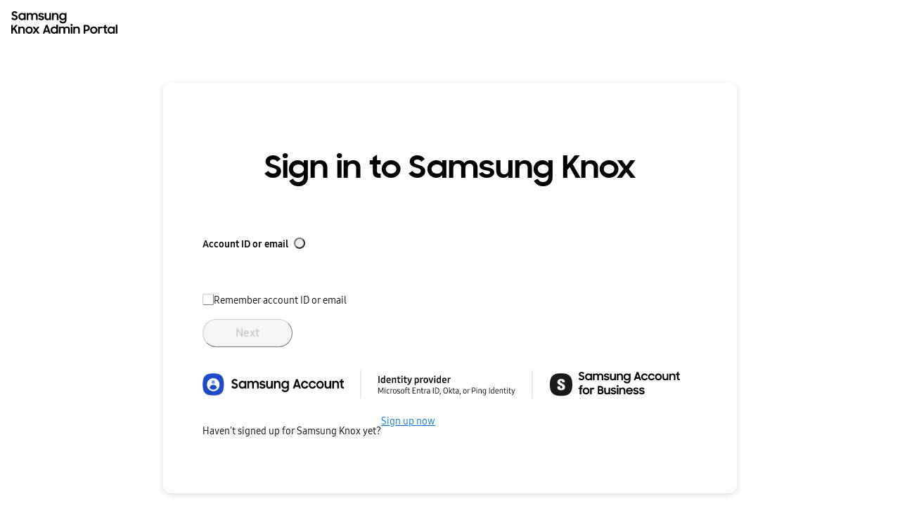

--- FILE ---
content_type: text/html
request_url: https://signin.samsungknox.com/?redirectUrl=https%3A%2F%2Fwww2.samsungknox.com%2Fen%2Fauth-consume&createSession=true&locale=en
body_size: 448
content:
<!doctype html><html lang="en" translate="no"><head><meta charset="utf-8"/><meta name="viewport" content="width=device-width,initial-scale=1"/><meta name="copyright" content="Copyright&copy; SAMSUNG All Rights Reserved."/><meta http-equiv="X-UA-Compatible" content="IE=edge, chrome=1"/><meta http-equiv="cache-control" content="no-cache, no-store"/><meta http-equiv="Pragma" content="no-cache"/><meta http-equiv="expires" content="0"/><script>window.env="production"</script><script>window.onerror=function(r,e,o,n,i){if(r.toLowerCase().indexOf("script error")>-1)alert("Script Error: See Browser Console for Detail");else{var s=["Message: "+r,"URL: "+e,"Line: "+o,"Column: "+n,"Error object: "+JSON.stringify(i)].join(" - ");console.log(s)}return!1}</script><title>Knox Solutions</title><script defer="defer" src="/host/browserSupportChecker.js"></script><link rel="icon" href="/host/favicon.ico"><script defer="defer" src="/host/app.2f082cfc99afe3d2fd3c.js"></script></head><body style="margin:0"><noscript>If you're seeing this message, that means <strong>JavaScript has been disabled on your browser</strong>, please <strong>enable JS</strong> to make this app work.</noscript><div id="root"></div><script src="https://account.samsung.com/resources/libs/account/2.0.0/account.min.js"></script></body></html>

--- FILE ---
content_type: application/javascript
request_url: https://signin.samsungknox.com/global-shared/utils_sessionManagement_CookieMgmt_js.039ecba07d640224.chunk.js
body_size: 2235
content:
"use strict";(self.webpackChunkknox_remote_shared=self.webpackChunkknox_remote_shared||[]).push([["utils_sessionManagement_CookieMgmt_js"],{63644:function(n,e,l){l.r(e),l.d(e,{default:()=>c});function o(){var n="/workspace/code-runner-108-039-default-6/_work/unified-view-fe/unified-view-fe/projects/service-shared/utils/sessionManagement/CookieMgmt.js",e=new(function(){}).constructor("return this")(),l="__coverage__",t={all:!1,path:"/workspace/code-runner-108-039-default-6/_work/unified-view-fe/unified-view-fe/projects/service-shared/utils/sessionManagement/CookieMgmt.js",statementMap:{0:{start:{line:1,column:32},end:{line:12,column:1}},1:{start:{line:2,column:2},end:{line:11,column:3}},2:{start:{line:4,column:6},end:{line:4,column:29}},3:{start:{line:6,column:6},end:{line:6,column:34}},4:{start:{line:8,column:6},end:{line:8,column:39}},5:{start:{line:10,column:6},end:{line:10,column:44}},6:{start:{line:16,column:20},end:{line:16,column:44}},7:{start:{line:17,column:4},end:{line:19,column:5}},8:{start:{line:18,column:6},end:{line:18,column:63}},9:{start:{line:21,column:4},end:{line:27,column:5}},10:{start:{line:22,column:6},end:{line:26,column:7}},11:{start:{line:23,column:8},end:{line:23,column:32}},12:{start:{line:25,column:8},end:{line:25,column:51}},13:{start:{line:28,column:4},end:{line:28,column:32}},14:{start:{line:32,column:4},end:{line:32,column:77}},15:{start:{line:37,column:4},end:{line:41,column:5}},16:{start:{line:38,column:6},end:{line:38,column:24}},17:{start:{line:39,column:36},end:{line:39,column:75}},18:{start:{line:40,column:6},end:{line:40,column:59}},19:{start:{line:42,column:4},end:{line:42,column:53}},20:{start:{line:46,column:19},end:{line:46,column:29}},21:{start:{line:47,column:15},end:{line:47,column:41}},22:{start:{line:48,column:4},end:{line:52,column:5}},23:{start:{line:48,column:17},end:{line:48,column:18}},24:{start:{line:49,column:14},end:{line:49,column:19}},25:{start:{line:50,column:6},end:{line:50,column:63}},26:{start:{line:50,column:34},end:{line:50,column:63}},27:{start:{line:51,column:6},end:{line:51,column:79}},28:{start:{line:51,column:35},end:{line:51,column:79}},29:{start:{line:53,column:4},end:{line:53,column:16}},30:{start:{line:57,column:4},end:{line:57,column:53}},31:{start:{line:61,column:4},end:{line:61,column:71}},32:{start:{line:65,column:25},end:{line:65,column:73}},33:{start:{line:66,column:24},end:{line:66,column:26}},34:{start:{line:67,column:15},end:{line:67,column:16}},35:{start:{line:68,column:4},end:{line:71,column:5}},36:{start:{line:69,column:6},end:{line:70,column:70}},37:{start:{line:72,column:4},end:{line:72,column:25}},38:{start:{line:76,column:18},end:{line:76,column:34}}},fnMap:{0:{name:"(anonymous_0)",decl:{start:{line:1,column:32},end:{line:12,column:1}},loc:{start:{line:1,column:52},end:{line:12,column:1}},line:1},1:{name:"createCookie",decl:{start:{line:15,column:2},end:{line:15,column:14}},loc:{start:{line:15,column:56},end:{line:29,column:3}},line:15},2:{name:"setCookie",decl:{start:{line:31,column:2},end:{line:31,column:11}},loc:{start:{line:31,column:41},end:{line:33,column:3}},line:31},3:{name:"setCookieWithAttributes",decl:{start:{line:35,column:2},end:{line:35,column:25}},loc:{start:{line:35,column:67},end:{line:43,column:3}},line:35},4:{name:"getCookie",decl:{start:{line:45,column:2},end:{line:45,column:11}},loc:{start:{line:45,column:18},end:{line:54,column:3}},line:45},5:{name:"eraseCookie",decl:{start:{line:56,column:2},end:{line:56,column:13}},loc:{start:{line:56,column:20},end:{line:58,column:3}},line:56},6:{name:"eraseCookieInDomain",decl:{start:{line:60,column:2},end:{line:60,column:21}},loc:{start:{line:60,column:36},end:{line:62,column:3}},line:60},7:{name:"random32bit",decl:{start:{line:64,column:2},end:{line:64,column:13}},loc:{start:{line:64,column:16},end:{line:73,column:3}},line:64}},branchMap:{0:{loc:{start:{line:2,column:2},end:{line:11,column:3}},type:"switch",locations:[{start:{line:3,column:4},end:{line:4,column:29}},{start:{line:5,column:4},end:{line:6,column:34}},{start:{line:7,column:4},end:{line:8,column:39}},{start:{line:9,column:4},end:{line:10,column:44}}],line:2},1:{loc:{start:{line:16,column:31},end:{line:16,column:42}},type:"binary-expr",locations:[{start:{line:16,column:31},end:{line:16,column:36}},{start:{line:16,column:40},end:{line:16,column:42}}],line:16},2:{loc:{start:{line:17,column:4},end:{line:19,column:5}},type:"if",locations:[{start:{line:17,column:4},end:{line:19,column:5}},{start:{line:17,column:4},end:{line:19,column:5}}],line:17},3:{loc:{start:{line:22,column:6},end:{line:26,column:7}},type:"if",locations:[{start:{line:22,column:6},end:{line:26,column:7}},{start:{line:22,column:6},end:{line:26,column:7}}],line:22},4:{loc:{start:{line:37,column:4},end:{line:41,column:5}},type:"if",locations:[{start:{line:37,column:4},end:{line:41,column:5}},{start:{line:37,column:4},end:{line:41,column:5}}],line:37},5:{loc:{start:{line:51,column:6},end:{line:51,column:79}},type:"if",locations:[{start:{line:51,column:6},end:{line:51,column:79}},{start:{line:51,column:6},end:{line:51,column:79}}],line:51}},s:{0:0,1:0,2:0,3:0,4:0,5:0,6:0,7:0,8:0,9:0,10:0,11:0,12:0,13:0,14:0,15:0,16:0,17:0,18:0,19:0,20:0,21:0,22:0,23:0,24:0,25:0,26:0,27:0,28:0,29:0,30:0,31:0,32:0,33:0,34:0,35:0,36:0,37:0,38:0},f:{0:0,1:0,2:0,3:0,4:0,5:0,6:0,7:0},b:{0:[0,0,0,0],1:[0,0],2:[0,0],3:[0,0],4:[0,0],5:[0,0]},_coverageSchema:"11020577277169172593",hash:"12530351169485831047"},i=e[l]||(e[l]={});i[n]&&"12530351169485831047"===i[n].$hash||(i[n]=t);var c=i[n];return o=function(){return c},c}o().s[0]++,o();var t=function(n,e){switch(o().f[0]++,o().s[1]++,e){case"seconds":return o().b[0][0]++,o().s[2]++,1e3*n;case"minutes":return o().b[0][1]++,o().s[3]++,60*n*1e3;case"hours":return o().b[0][2]++,o().s[4]++,60*n*6e4;default:return o().b[0][3]++,o().s[5]++,24*n*36e5}},i=function(){var n;function e(){if(!(this instanceof e))throw TypeError("Cannot call a class as a function")}return n=[{key:"createCookie",value:function(n,e,l,t){o().f[1]++;var i=(o().s[6]++,"".concat(n,"=").concat((o().b[1][0]++,e||(o().b[1][1]++,""))));for(var c in o().s[7]++,l?(o().b[2][0]++,o().s[8]++,i+="; expires=".concat(l.toUTCString())):o().b[2][1]++,o().s[9]++,t)o().s[10]++,"boolean"==typeof t[c]?(o().b[3][0]++,o().s[11]++,i+="; ".concat(c)):(o().b[3][1]++,o().s[12]++,i+="; ".concat(c,"=").concat(t[c]));o().s[13]++,document.cookie=i}},{key:"setCookie",value:function(n,e,l,t){o().f[2]++,o().s[14]++,this.setCookieWithAttributes(n,e,l,t,{path:"/"})}},{key:"setCookieWithAttributes",value:function(n,e,l,i,c){if(o().f[3]++,o().s[15]++,l){o().b[4][0]++,o().s[16]++;var u=new Date,s=(o().s[17]++,t(l,i));o().s[18]++,u.setTime(u.getTime()+s)}else o().b[4][1]++;o().s[19]++,this.createCookie(n,e,u,c)}},{key:"getCookie",value:function(n){o().f[4]++;var e=(o().s[20]++,"".concat(n,"=")),l=(o().s[21]++,document.cookie.split(";"));o().s[22]++;for(var t=(o().s[23]++,0);t<l.length;t++){var i=(o().s[24]++,l[t]);for(o().s[25]++;" "===i.charAt(0);)o().s[26]++,i=i.substring(1,i.length);if(o().s[27]++,0===i.indexOf(e))return o().b[5][0]++,o().s[28]++,i.substring(e.length,i.length);o().b[5][1]++}return o().s[29]++,null}},{key:"eraseCookie",value:function(n){o().f[5]++,o().s[30]++,document.cookie="".concat(n,"=; Max-Age=-99999999;")}},{key:"eraseCookieInDomain",value:function(n,e){o().f[6]++,o().s[31]++,document.cookie="".concat(n,"=; domain=").concat(e,"; Max-Age=-99999999;")}},{key:"random32bit",value:function(){o().f[7]++;var n=(o().s[32]++,"abcdefghijklmnopqrstuvwxyz1234567890".split("")),e=(o().s[33]++,""),l=(o().s[34]++,0);for(o().s[35]++,l=0;l<32;l++)o().s[36]++,e+=n[Math.floor(Math.random()*n.length)];return o().s[37]++,e}}],function(n,e){for(var l=0;l<e.length;l++){var o=e[l];o.enumerable=o.enumerable||!1,o.configurable=!0,"value"in o&&(o.writable=!0),Object.defineProperty(n,o.key,o)}}(e.prototype,n),e}();let c=(o().s[38]++,new i)}}]);
//# sourceMappingURL=utils_sessionManagement_CookieMgmt_js.039ecba07d640224.chunk.js.map

--- FILE ---
content_type: application/javascript
request_url: https://signin.samsungknox.com/host/app_translations_it_json.a798c182bfba3a95e925.chunk.js
body_size: 1339
content:
"use strict";(self.webpackChunkknox_unified_auth_remote_host=self.webpackChunkknox_unified_auth_remote_host||[]).push([["app_translations_it_json"],{858:_=>{_.exports=JSON.parse('{"IDS_UA_HOST_MAIN_TITLE_USP":"Sign in to Samsung Knox","IDS_UA_HOST_SIGNIN_ACCOUNT_ID_OR_EMAIL":"Account ID or email","IDS_UA_HOST_REMEMBER_ACCOUNT":"Remember account ID or email","IDS_UA_HOST_NEXT":"Avanti","IDS_UA_HOST_ACCOUNT_ID_TOOLTIP":"Example account ID: %s","IDS_UA_HOST_SIGNUP_MESSAGE":"Haven\'t signed up for Samsung Knox yet?","IDS_UA_HOST_SIGNUP_NOW":"Sign up now","IDS_UA_HOST_LOGOUT":"Disconnetti","IDS_UA_HOST_ACCOUNT_DATE_FORMAT":"DD MMM YYYY","IDS_UA_HOST_ACCOUNT_STATUS_TITLE":"Abbiamo ricevuto la vostra richiesta Samsung Knox","IDS_UA_HOST_ACCOUNT_STATUS_SUBTITLE":"Meanwhile, check out the helpful articles in our <strong><a href=\'%s\'>Samsung Knox documentation</a></strong>.","IDS_UA_HOST_ACCOUNT_STATUS_SUBTITLE_PHRASE":"<strong>%1$s</strong>, thanks for applying for Samsung Knox services.","IDS_UA_HOST_ACCOUNT_STATUS_SUBTITLE_A":"<b>%1$s</b>, grazie per aver richiesto i servizi Samsung Knox. Stiamo esaminando la vostra richiesta, ricevuta in data <b>%2$s</b>.","IDS_UA_HOST_ACCOUNT_STATUS_SUBTITLE_B":"Riceverete una prima e-mail dopo l’approvazione della vostra applicazione Knox e un’altra dopo l’approvazione della registrazione dell’azienda. <b>Successivamente alle due approvazioni, potrete iniziare a utilizzare i servizi Knox.</b>","IDS_UA_HOST_ACCOUNT_REJECT_TITLE":"Non ci è stato possibile approvare la vostra richiesta Samsung Knox","IDS_UA_HOST_ACCOUNT_REJECT_SUBTITLE":"<b>%s</b>, grazie per aver richiesto i servizi Samsung Knox. Non ci è stato possibile procedere con la richiesta perché la registrazione dell’azienda è stata rifiutata.","IDS_UA_HOST_ACCOUNT_REJECT_B2B_SUBTITLE":"<b>%s</b>, grazie per aver richiesto i servizi Samsung Knox. Non ci è stato possibile procedere con la richiesta perché la registrazione dell’azienda è stata rifiutata.","IDS_UA_HOST_ACCOUNT_SUPPORT_INFO":"Meanwhile, check out the helpful articles in our <strong><a href=\'%s\'>Samsung Knox documentation</a></strong>.","IDS_UA_HOST_ACCOUNT_REJECT_INFO_B2B":"Invia di nuovo la registrazione dell’azienda","IDS_UA_HOST_ACCOUNT_REJECT_INFO_KCS":"Contact support for more information","IDS_UA_HOST_SAMSUNG_ACCOUNT_FOR_BUSINESS":"Samsung Account for Business","IDS_UA_HOST_SAMSUNG_KNOX_SERVICES":"Samsung Knox services","IDS_UA_HOST_ACCOUNT_COMPANY_REGISTRATION":"Registrazione dell’azienda","IDS_UA_HOST_ACCOUNT_KNOX_ADMIN_ACCESS":"Accesso a Knox Admin Portal","IDS_UA_HOST_STATUS_REJECTED":"Rejected","IDS_UA_HOST_STATUS_APPROVED":"Approved","IDS_UA_HOST_STATUS_PENDING":"In attesa di approvazione","IDS_UA_HOST_STATUS_UNKNOWN":"Unknown","IDS_UA_HOST_UPDATE_YOUR_SAMSUNG_ACCOUNT":"Update your Samsung account","IDS_UA_HOST_UPDATE_YOUR_SAMSUNG_ACCOUNT_DESCRIPTION":"Your company’s sign-in method is now Samsung account for Business. Before you can sign in with Samsung account for Business, <b> update your Samsung account email ID to your personal email  address.</b>","IDS_UA_HOST_UPDATE_SAMSUNG_ACCOUNT_EMAIL_ID":"Update Samsung account email ID","IDS_UA_HOST_ACTIVATE_YOUR_ACCOUNT_TITLE":"Activate your account","IDS_UA_HOST_ACTIVATE_YOUR_ACCOUNT_DESCRIPTION":"Your super admin switched your company’s sign-in method to Samsung account for Business. To sign in, you’ll need to activate your Samsung account for Business account through the link sent to your work email.","IDS_UA_HOST_YOU_DONT_HAVE_ACCESS_TITLE":"You don’t have access","IDS_UA_HOST_YOU_DONT_HAVE_ACCESS_DESCRIPTION":"Your super admin switched your company’s sign-in method to Samsung account for Business. Contact your super admin to invite you with the right permissions.","IDS_UA_HOST_INVALID_EMAIL_ADDRESS":"ID account o indirizzo e-mail non valido","IDS_UA_HOST_CUSTOMER_ID":"Customer ID","IDS_UA_HOST_NO_ACCESS_MESSAGE1":"Se hai bisogno di accedere al portale, contatta l\'amministratore aziendale del tuo account Samsung Business.","IDS_UA_HOST_NO_ACCESS_MESSAGE2":"Hai bisogno di ulteriore assistenza? Consulta la <a href=\\"%s\\" target=\\"_blank\\">documentazione di Samsung Knox</a>.","IDS_UA_HOST_IDP_SETTING_ERROR_MSG":"Si è verificato un problema con le impostazioni del provider di identità dell’azienda. Serve altro aiuto? Consultate la <a href=%s>Samsung Knox documentation</a>"}')}}]);

--- FILE ---
content_type: application/javascript
request_url: https://signin.samsungknox.com/host/app_translations_de_json.9f8627027a663dc6c578.chunk.js
body_size: 1369
content:
"use strict";(self.webpackChunkknox_unified_auth_remote_host=self.webpackChunkknox_unified_auth_remote_host||[]).push([["app_translations_de_json"],{1544:e=>{e.exports=JSON.parse('{"IDS_UA_HOST_MAIN_TITLE_USP":"Sign in to Samsung Knox","IDS_UA_HOST_SIGNIN_ACCOUNT_ID_OR_EMAIL":"Account ID or email","IDS_UA_HOST_REMEMBER_ACCOUNT":"Remember account ID or email","IDS_UA_HOST_NEXT":"Weiter","IDS_UA_HOST_ACCOUNT_ID_TOOLTIP":"Example account ID: %s","IDS_UA_HOST_SIGNUP_MESSAGE":"Haven\'t signed up for Samsung Knox yet?","IDS_UA_HOST_SIGNUP_NOW":"Sign up now","IDS_UA_HOST_LOGOUT":"Abmelden","IDS_UA_HOST_ACCOUNT_DATE_FORMAT":"DD MMM YYYY","IDS_UA_HOST_ACCOUNT_STATUS_TITLE":"Dein Antrag für Samsung Knox wurde empfangen","IDS_UA_HOST_ACCOUNT_STATUS_SUBTITLE":"Meanwhile, check out the helpful articles in our <strong><a href=\'%s\'>Samsung Knox documentation</a></strong>.","IDS_UA_HOST_ACCOUNT_STATUS_SUBTITLE_PHRASE":"<strong>%1$s</strong>, thanks for applying for Samsung Knox services.","IDS_UA_HOST_ACCOUNT_STATUS_SUBTITLE_A":"<b>%1$s</b>, danke, dass du Samsung Knox-Dienste beantragt hast. Derzeit überprüfen wir deinen Antrag, den wir am <b>%2$s</b> erhalten haben.","IDS_UA_HOST_ACCOUNT_STATUS_SUBTITLE_B":"Wir senden dir eine E-Mail, sobald dein Knox-Antrag genehmigt wurde, und eine weitere, sobald deine Unternehmensregistrierung genehmigt wurde. <b>Sobald beides genehmigt ist, kannst du die Knox-Dienste nutzen.</b>","IDS_UA_HOST_ACCOUNT_REJECT_TITLE":"Dein Antrag für Samsung Knox konnte nicht genehmigt werden","IDS_UA_HOST_ACCOUNT_REJECT_SUBTITLE":"<b>%s</b>, danke, dass du Samsung Knox-Dienste beantragt hast. Wir konnten mit deinem Antrag nicht fortfahren, da deine Unternehmensregistrierung abgelehnt wurde.","IDS_UA_HOST_ACCOUNT_REJECT_B2B_SUBTITLE":"<b>%s</b>, danke, dass du Samsung Knox-Dienste beantragt hast. Wir konnten mit deinem Antrag nicht fortfahren, da deine Unternehmensregistrierung abgelehnt wurde.","IDS_UA_HOST_ACCOUNT_SUPPORT_INFO":"Meanwhile, check out the helpful articles in our <strong><a href=\'%s\'>Samsung Knox documentation</a></strong>.","IDS_UA_HOST_ACCOUNT_REJECT_INFO_B2B":"Unternehmensregistrierung erneut senden","IDS_UA_HOST_ACCOUNT_REJECT_INFO_KCS":"Contact support for more information","IDS_UA_HOST_SAMSUNG_ACCOUNT_FOR_BUSINESS":"Samsung Account for Business","IDS_UA_HOST_SAMSUNG_KNOX_SERVICES":"Samsung Knox services","IDS_UA_HOST_ACCOUNT_COMPANY_REGISTRATION":"Unternehmensregistrierung","IDS_UA_HOST_ACCOUNT_KNOX_ADMIN_ACCESS":"Knox Admin Portal-Zugriff","IDS_UA_HOST_STATUS_REJECTED":"Rejected","IDS_UA_HOST_STATUS_APPROVED":"Approved","IDS_UA_HOST_STATUS_PENDING":"Genehmigung ausstehend","IDS_UA_HOST_STATUS_UNKNOWN":"Unknown","IDS_UA_HOST_UPDATE_YOUR_SAMSUNG_ACCOUNT":"Update your Samsung account","IDS_UA_HOST_UPDATE_YOUR_SAMSUNG_ACCOUNT_DESCRIPTION":"Your company’s sign-in method is now Samsung account for Business. Before you can sign in with Samsung account for Business, <b> update your Samsung account email ID to your personal email  address.</b>","IDS_UA_HOST_UPDATE_SAMSUNG_ACCOUNT_EMAIL_ID":"Update Samsung account email ID","IDS_UA_HOST_ACTIVATE_YOUR_ACCOUNT_TITLE":"Activate your account","IDS_UA_HOST_ACTIVATE_YOUR_ACCOUNT_DESCRIPTION":"Your super admin switched your company’s sign-in method to Samsung account for Business. To sign in, you’ll need to activate your Samsung account for Business account through the link sent to your work email.","IDS_UA_HOST_YOU_DONT_HAVE_ACCESS_TITLE":"You don’t have access","IDS_UA_HOST_YOU_DONT_HAVE_ACCESS_DESCRIPTION":"Your super admin switched your company’s sign-in method to Samsung account for Business. Contact your super admin to invite you with the right permissions.","IDS_UA_HOST_INVALID_EMAIL_ADDRESS":"Ungültige Konto-ID oder E-Mail-Adresse","IDS_UA_HOST_CUSTOMER_ID":"Customer ID","IDS_UA_HOST_NO_ACCESS_MESSAGE1":"Falls Sie Zugriff auf das Portal benötigen, wenden Sie sich an den Unternehmensadministrator für Ihr Samsung Geschäftskonto.","IDS_UA_HOST_NO_ACCESS_MESSAGE2":"Benötigen Sie weitere Hilfe? Rufen Sie die <a href=\\"%s\\" target=\\"_blank\\">Samsung Knox dokumentation</a> auf.","IDS_UA_HOST_IDP_SETTING_ERROR_MSG":"Es gibt ein Problem mit den Einstellungen des Identitätsanbieters deines Unternehmens. Benötigst du weitere Hilfe? Besuche die <a href=%s>Samsung Knox documentation</a>"}')}}]);

--- FILE ---
content_type: application/javascript
request_url: https://signin.samsungknox.com/global-shared/utils_GlobalConfigBackend_index_js.7e877bfbd53903f0.chunk.js
body_size: 2825
content:
"use strict";(self.webpackChunkknox_remote_shared=self.webpackChunkknox_remote_shared||[]).push([["utils_GlobalConfigBackend_index_js"],{98922:function(e,n,i){i.r(n),i.d(n,{default:()=>m});var s=i(6216);function t(e,n,i){return n in e?Object.defineProperty(e,n,{value:i,enumerable:!0,configurable:!0,writable:!0}):e[n]=i,e}function r(){var e="/workspace/code-runner-108-039-default-6/_work/unified-view-fe/unified-view-fe/projects/service-shared/utils/PermissionService/KCSFeaturePermissionsService.js",n=new(function(){}).constructor("return this")(),i="__coverage__",s=n[i]||(n[i]={});s[e]&&"18345340647525350346"===s[e].$hash||(s[e]={all:!1,path:"/workspace/code-runner-108-039-default-6/_work/unified-view-fe/unified-view-fe/projects/service-shared/utils/PermissionService/KCSFeaturePermissionsService.js",statementMap:{0:{start:{line:5,column:4},end:{line:5,column:47}},1:{start:{line:6,column:4},end:{line:6,column:33}},2:{start:{line:9,column:26},end:{line:11,column:3}},3:{start:{line:13,column:26},end:{line:38,column:3}}},fnMap:{},branchMap:{},s:{0:0,1:0,2:0,3:0},f:{},b:{},_coverageSchema:"11020577277169172593",hash:"18345340647525350346"});var t=s[e];return r=function(){return t},t}r(),r().s[2]++,r().s[3]++;var l=function e(n){var i=this;if(!(this instanceof e))throw TypeError("Cannot call a class as a function");t(this,"setFeaturePermissions",function(e){i.featurePermissions=e}),t(this,"hasFeaturePermissions",function(e){if(!e||s.default.isArray(e)&&0===e.length)return!1;for(var n=s.default.isArray(e)?e:[e],t=0;t<n.length;t++){var r=function(e){var s=n[e],t=i.featurePermissions.find(function(e){return s in e});if(t)return{v:t[s]}}(t);if("object"==(r&&"undefined"!=typeof Symbol&&r.constructor===Symbol?"symbol":typeof r))return r.v}return!1}),r().s[0]++,this.serviceIdentifier=n,r().s[1]++,this.featurePermissions=[]},o=i(48077);function u(e,n,i){return n in e?Object.defineProperty(e,n,{value:i,enumerable:!0,configurable:!0,writable:!0}):e[n]=i,e}function c(){var e="/workspace/code-runner-108-039-default-6/_work/unified-view-fe/unified-view-fe/projects/service-shared/utils/GlobalConfigBackend/index.js",n=new(function(){}).constructor("return this")(),i="__coverage__",s={all:!1,path:"/workspace/code-runner-108-039-default-6/_work/unified-view-fe/unified-view-fe/projects/service-shared/utils/GlobalConfigBackend/index.js",statementMap:{0:{start:{line:5,column:35},end:{line:10,column:1}},1:{start:{line:6,column:2},end:{line:9,column:4}},2:{start:{line:14,column:4},end:{line:25,column:6}},3:{start:{line:27,column:4},end:{line:27,column:34}},4:{start:{line:29,column:4},end:{line:31,column:6}},5:{start:{line:33,column:4},end:{line:33,column:40}},6:{start:{line:34,column:4},end:{line:34,column:37}},7:{start:{line:36,column:4},end:{line:36,column:33}},8:{start:{line:37,column:4},end:{line:37,column:30}},9:{start:{line:39,column:4},end:{line:39,column:26}},10:{start:{line:41,column:4},end:{line:50,column:5}},11:{start:{line:42,column:6},end:{line:42,column:29}},12:{start:{line:43,column:6},end:{line:43,column:49}},13:{start:{line:44,column:11},end:{line:50,column:5}},14:{start:{line:45,column:6},end:{line:45,column:31}},15:{start:{line:46,column:6},end:{line:46,column:51}},16:{start:{line:47,column:11},end:{line:50,column:5}},17:{start:{line:48,column:6},end:{line:48,column:35}},18:{start:{line:49,column:6},end:{line:49,column:55}},19:{start:{line:54,column:4},end:{line:54,column:31}},20:{start:{line:58,column:4},end:{line:58,column:47}},21:{start:{line:62,column:4},end:{line:62,column:64}},22:{start:{line:66,column:4},end:{line:66,column:31}},23:{start:{line:69,column:26},end:{line:71,column:3}},24:{start:{line:73,column:23},end:{line:75,column:3}},25:{start:{line:77,column:23},end:{line:79,column:3}},26:{start:{line:81,column:36},end:{line:88,column:3}},27:{start:{line:90,column:33},end:{line:96,column:3}},28:{start:{line:98,column:33},end:{line:103,column:3}},29:{start:{line:105,column:30},end:{line:111,column:3}},30:{start:{line:113,column:36},end:{line:134,column:3}},31:{start:{line:136,column:33},end:{line:174,column:3}},32:{start:{line:176,column:19},end:{line:178,column:3}},33:{start:{line:180,column:18},end:{line:182,column:3}},34:{start:{line:184,column:21},end:{line:189,column:3}},35:{start:{line:191,column:27},end:{line:193,column:3}},36:{start:{line:195,column:32},end:{line:202,column:3}},37:{start:{line:204,column:35},end:{line:210,column:3}},38:{start:{line:212,column:24},end:{line:214,column:3}},39:{start:{line:217,column:25},end:{line:217,column:50}}},fnMap:{0:{name:"(anonymous_0)",decl:{start:{line:5,column:35},end:{line:10,column:1}},loc:{start:{line:5,column:49},end:{line:10,column:1}},line:5},1:{name:"getViewingUserDetails",decl:{start:{line:53,column:2},end:{line:53,column:23}},loc:{start:{line:53,column:26},end:{line:55,column:3}},line:53},2:{name:"setUserRole",decl:{start:{line:57,column:2},end:{line:57,column:13}},loc:{start:{line:57,column:24},end:{line:59,column:3}},line:57},3:{name:"setConfigBE",decl:{start:{line:61,column:2},end:{line:61,column:13}},loc:{start:{line:61,column:22},end:{line:63,column:3}},line:61},4:{name:"getConfigBE",decl:{start:{line:65,column:2},end:{line:65,column:13}},loc:{start:{line:65,column:16},end:{line:67,column:3}},line:65}},branchMap:{0:{loc:{start:{line:7,column:4},end:{line:8,column:40}},type:"binary-expr",locations:[{start:{line:7,column:4},end:{line:7,column:53}},{start:{line:8,column:4},end:{line:8,column:40}}],line:7},1:{loc:{start:{line:41,column:4},end:{line:50,column:5}},type:"if",locations:[{start:{line:41,column:4},end:{line:50,column:5}},{start:{line:41,column:4},end:{line:50,column:5}}],line:41},2:{loc:{start:{line:44,column:11},end:{line:50,column:5}},type:"if",locations:[{start:{line:44,column:11},end:{line:50,column:5}},{start:{line:44,column:11},end:{line:50,column:5}}],line:44},3:{loc:{start:{line:47,column:11},end:{line:50,column:5}},type:"if",locations:[{start:{line:47,column:11},end:{line:50,column:5}},{start:{line:47,column:11},end:{line:50,column:5}}],line:47}},s:{0:0,1:0,2:0,3:0,4:0,5:0,6:0,7:0,8:0,9:0,10:0,11:0,12:0,13:0,14:0,15:0,16:0,17:0,18:0,19:0,20:0,21:0,22:0,23:0,24:0,25:0,26:0,27:0,28:0,29:0,30:0,31:0,32:0,33:0,34:0,35:0,36:0,37:0,38:0,39:0},f:{0:0,1:0,2:0,3:0,4:0},b:{0:[0,0],1:[0,0],2:[0,0],3:[0,0]},_coverageSchema:"11020577277169172593",hash:"5626069341141834305"},t=n[i]||(n[i]={});t[e]&&"5626069341141834305"===t[e].$hash||(t[e]=s);var r=t[e];return c=function(){return r},r}c(),c().s[0]++,c().s[23]++,c().s[24]++,c().s[25]++,c().s[26]++,c().s[27]++,c().s[28]++,c().s[29]++,c().s[30]++,c().s[31]++,c().s[32]++,c().s[33]++,c().s[34]++,c().s[35]++,c().s[36]++,c().s[37]++,c().s[38]++;var a=function(){var e;function n(){var e=this;if(!(this instanceof n))throw TypeError("Cannot call a class as a function");u(this,"setFeaturePermissions",function(n){e.FEATURE_PERMISSIONS=n}),u(this,"setUserPermissions",function(n){e.USER_PERMISSIONS=n}),u(this,"getUserPermissions",function(){return e.USER_PERMISSIONS}),u(this,"setFeaturePermissionsForService",function(n,i){e.featurePermissionsService[n]||(e.featurePermissionsService[n]=new l(n)),e.featurePermissionsService[n].setFeaturePermissions(i)}),u(this,"setUserPermissionsForService",function(n,i){e.userPermissionsService[n]||(e.userPermissionsService[n]=new o.default(n)),e.userPermissionsService[n].setUserPermissions(i)}),u(this,"getFeaturePermissionsService",function(n){return e.featurePermissionsService[n]||(e.featurePermissionsService[n]=new l(n)),e.featurePermissionsService[n]}),u(this,"getUserPermissionsService",function(n){return e.userPermissionsService[n]||(e.userPermissionsService[n]=new o.default(n)),e.userPermissionsService[n]}),u(this,"getFeaturePermissionsForService",function(n){if(!n||"KC"!==n)return[];var i=e.CONFIG_BACKEND.featurePermissions;return i?Object.entries(i).map(function(e){return u({},e[0],e[1])}):[]}),u(this,"getUserPermissionsForService",function(n){var i,t=null,r=e.CONFIG_BACKEND.userRoles||[];if(!s.default.isUndefinedOrNull(r)&&s.default.isArray(r)&&r.length>0){for(var l=0;l<r.length;l++)if(i=r[l],c().f[0]++,c().s[1]++,c().b[0][0]++,s.default.isUndefinedOrNull(i.serviceIdentifier)||(c().b[0][1]++,"MSP"===i.serviceIdentifier)||r[l].serviceIdentifier===n){t=r[l];break}}if(s.default.isUndefinedOrNull(t))return[];var o=[];return!s.default.isUndefinedOrNull(t)&&!s.default.isUndefinedOrNull(t.userPermissions)&&s.default.isArray(t.userPermissions)&&s.default.each(t.userPermissions,function(e){e.serviceIdentifier===n&&o.push(e.permissionName)}),o}),u(this,"initAutoReveal",function(){e.NOTICE_AUTO_REVEAL=[]}),u(this,"getAutoReveal",function(){return e.NOTICE_AUTO_REVEAL}),u(this,"pushToAutoReveal",function(n,i){var t=s.default.isArray(n)?n:[n];e.NOTICE_AUTO_REVEAL=i?t:t.concat(e.NOTICE_AUTO_REVEAL)}),u(this,"handleVisibilityChange",function(){e.windowVisible=!document[e.hidden]}),u(this,"addWindowVisibilityListener",function(){e.windowVisible=!0,document.addEventListener(e.visibilityChange,e.handleVisibilityChange,!1)}),u(this,"removeWindowVisibilityListener",function(){document.removeEventListener(e.visibilityChange,e.handleVisibilityChange,!1)}),u(this,"getWindowVisibility",function(){return e.windowVisible}),c().s[2]++,this.CONFIG_BACKEND={loginId:"",customerId:"",firstName:"",lastName:"",loginUserId:"",country:"",userTypes:[],webViewRole:null,maxCSVDownloadLimit:5e3,defaultLoginSessionExpires:60},c().s[3]++,this.FEATURE_PERMISSIONS=[],c().s[4]++,this.USER_PERMISSIONS={permissionList:[]},c().s[5]++,this.featurePermissionsService={},c().s[6]++,this.userPermissionsService={},c().s[7]++,this.NOTICE_AUTO_REVEAL=[],c().s[8]++,this.windowVisible=!0,c().s[9]++,this.initAutoReveal(),c().s[10]++,void 0!==document.hidden?(c().b[1][0]++,c().s[11]++,this.hidden="hidden",c().s[12]++,this.visibilityChange="visibilitychange"):(c().b[1][1]++,c().s[13]++,void 0!==document.msHidden?(c().b[2][0]++,c().s[14]++,this.hidden="msHidden",c().s[15]++,this.visibilityChange="msvisibilitychange"):(c().b[2][1]++,c().s[16]++,void 0!==document.webkitHidden?(c().b[3][0]++,c().s[17]++,this.hidden="webkitHidden",c().s[18]++,this.visibilityChange="webkitvisibilitychange"):c().b[3][1]++))}return e=[{key:"getViewingUserDetails",value:function(){return c().f[1]++,c().s[19]++,this.CONFIG_BACKEND}},{key:"setUserRole",value:function(e){c().f[2]++,c().s[20]++,this.CONFIG_BACKEND.webViewRole=e}},{key:"setConfigBE",value:function(e){c().f[3]++,c().s[21]++,this.CONFIG_BACKEND=function(e){for(var n=1;n<arguments.length;n++){var i=null!=arguments[n]?arguments[n]:{},s=Object.keys(i);"function"==typeof Object.getOwnPropertySymbols&&(s=s.concat(Object.getOwnPropertySymbols(i).filter(function(e){return Object.getOwnPropertyDescriptor(i,e).enumerable}))),s.forEach(function(n){u(e,n,i[n])})}return e}({},this.CONFIG_BACKEND,e)}},{key:"getConfigBE",value:function(){return c().f[4]++,c().s[22]++,this.CONFIG_BACKEND}}],function(e,n){for(var i=0;i<n.length;i++){var s=n[i];s.enumerable=s.enumerable||!1,s.configurable=!0,"value"in s&&(s.writable=!0),Object.defineProperty(e,s.key,s)}}(n.prototype,e),n}();let m=(c().s[39]++,new a)},48077:function(e,n,i){i.r(n),i.d(n,{default:()=>l});var s=i(6216);function t(e,n,i){return n in e?Object.defineProperty(e,n,{value:i,enumerable:!0,configurable:!0,writable:!0}):e[n]=i,e}function r(){var e="/workspace/code-runner-108-039-default-6/_work/unified-view-fe/unified-view-fe/projects/service-shared/utils/PermissionService/KCSUserPermissionsService.js",n=new(function(){}).constructor("return this")(),i="__coverage__",s=n[i]||(n[i]={});s[e]&&"743492173295635360"===s[e].$hash||(s[e]={all:!1,path:"/workspace/code-runner-108-039-default-6/_work/unified-view-fe/unified-view-fe/projects/service-shared/utils/PermissionService/KCSUserPermissionsService.js",statementMap:{0:{start:{line:5,column:4},end:{line:5,column:47}},1:{start:{line:6,column:4},end:{line:8,column:6}},2:{start:{line:11,column:23},end:{line:13,column:3}},3:{start:{line:15,column:23},end:{line:34,column:3}}},fnMap:{},branchMap:{},s:{0:0,1:0,2:0,3:0},f:{},b:{},_coverageSchema:"11020577277169172593",hash:"743492173295635360"});var t=s[e];return r=function(){return t},t}r(),r().s[2]++,r().s[3]++;var l=function e(n){var i=this;if(!(this instanceof e))throw TypeError("Cannot call a class as a function");t(this,"setUserPermissions",function(e){i.userPermissions=e}),t(this,"hasUserPermissions",function(e){if(!e||s.default.isArray(e)&&0===e.length)return!0;for(var n=s.default.isArray(e)?e:[e],t=0;t<n.length;t++)if(-1===i.userPermissions.permissionList.indexOf(n[t]))return!1;return!0}),r().s[0]++,this.serviceIdentifier=n,r().s[1]++,this.userPermissions={permissionList:[]}}}}]);
//# sourceMappingURL=utils_GlobalConfigBackend_index_js.7e877bfbd53903f0.chunk.js.map

--- FILE ---
content_type: application/javascript
request_url: https://signin.samsungknox.com/host/app_translations_es-419_json.6a6c181586f8271f1f82.chunk.js
body_size: 1406
content:
"use strict";(self.webpackChunkknox_unified_auth_remote_host=self.webpackChunkknox_unified_auth_remote_host||[]).push([["app_translations_es-419_json"],{3336:_=>{_.exports=JSON.parse('{"IDS_UA_HOST_MAIN_TITLE_USP":"Sign in to Samsung Knox","IDS_UA_HOST_SIGNIN_ACCOUNT_ID_OR_EMAIL":"Account ID or email","IDS_UA_HOST_REMEMBER_ACCOUNT":"Remember account ID or email","IDS_UA_HOST_NEXT":"Siguiente","IDS_UA_HOST_ACCOUNT_ID_TOOLTIP":"Example account ID: %s","IDS_UA_HOST_SIGNUP_MESSAGE":"Haven\'t signed up for Samsung Knox yet?","IDS_UA_HOST_SIGNUP_NOW":"Sign up now","IDS_UA_HOST_LOGOUT":"Cerrar sesión","IDS_UA_HOST_ACCOUNT_DATE_FORMAT":"DD MMM YYYY","IDS_UA_HOST_ACCOUNT_STATUS_TITLE":"Recibimos su solicitud de Samsung Knox","IDS_UA_HOST_ACCOUNT_STATUS_SUBTITLE":"Meanwhile, check out the helpful articles in our <strong><a href=\'%s\'>Samsung Knox documentation</a></strong>.","IDS_UA_HOST_ACCOUNT_STATUS_SUBTITLE_PHRASE":"<strong>%1$s</strong>, thanks for applying for Samsung Knox services.","IDS_UA_HOST_ACCOUNT_STATUS_SUBTITLE_A":"<b>%1$s</b>, gracias por solicitar los servicios de Samsung Knox. Estamos revisando su solicitud, recibida el <b>%2$s</b>.","IDS_UA_HOST_ACCOUNT_STATUS_SUBTITLE_B":"Le enviaremos un correo cuando se apruebe su solicitud de Knox y otro cuando se apruebe el registro de su empresa. <b>Una vez aprobadas ambas cosas, podrá empezar a usar los servicios de Knox.</b>","IDS_UA_HOST_ACCOUNT_REJECT_TITLE":"No pudimos aprobar su solicitud de Samsung Knox","IDS_UA_HOST_ACCOUNT_REJECT_SUBTITLE":"<b>%s</b>, gracias por solicitar los servicios de Samsung Knox. No pudimos proceder con su solicitud debido que se rechazó el registro de su empresa.","IDS_UA_HOST_ACCOUNT_REJECT_B2B_SUBTITLE":"<b>%s</b>, gracias por solicitar los servicios de Samsung Knox. No pudimos proceder con su solicitud debido que se rechazó el registro de su empresa.","IDS_UA_HOST_ACCOUNT_SUPPORT_INFO":"Meanwhile, check out the helpful articles in our <strong><a href=\'%s\'>Samsung Knox documentation</a></strong>.","IDS_UA_HOST_ACCOUNT_REJECT_INFO_B2B":"Volver a enviar el registro de la empresa","IDS_UA_HOST_ACCOUNT_REJECT_INFO_KCS":"Contact support for more information","IDS_UA_HOST_SAMSUNG_ACCOUNT_FOR_BUSINESS":"Samsung Account for Business","IDS_UA_HOST_SAMSUNG_KNOX_SERVICES":"Samsung Knox services","IDS_UA_HOST_ACCOUNT_COMPANY_REGISTRATION":"Registro de la empresa","IDS_UA_HOST_ACCOUNT_KNOX_ADMIN_ACCESS":"Acceso a Knox Admin Portal","IDS_UA_HOST_STATUS_REJECTED":"Rejected","IDS_UA_HOST_STATUS_APPROVED":"Approved","IDS_UA_HOST_STATUS_PENDING":"Aprobación pendiente","IDS_UA_HOST_STATUS_UNKNOWN":"Unknown","IDS_UA_HOST_UPDATE_YOUR_SAMSUNG_ACCOUNT":"Update your Samsung account","IDS_UA_HOST_UPDATE_YOUR_SAMSUNG_ACCOUNT_DESCRIPTION":"Your company’s sign-in method is now Samsung account for Business. Before you can sign in with Samsung account for Business, <b> update your Samsung account email ID to your personal email  address.</b>","IDS_UA_HOST_UPDATE_SAMSUNG_ACCOUNT_EMAIL_ID":"Update Samsung account email ID","IDS_UA_HOST_ACTIVATE_YOUR_ACCOUNT_TITLE":"Activate your account","IDS_UA_HOST_ACTIVATE_YOUR_ACCOUNT_DESCRIPTION":"Your super admin switched your company’s sign-in method to Samsung account for Business. To sign in, you’ll need to activate your Samsung account for Business account through the link sent to your work email.","IDS_UA_HOST_YOU_DONT_HAVE_ACCESS_TITLE":"You don’t have access","IDS_UA_HOST_YOU_DONT_HAVE_ACCESS_DESCRIPTION":"Your super admin switched your company’s sign-in method to Samsung account for Business. Contact your super admin to invite you with the right permissions.","IDS_UA_HOST_INVALID_EMAIL_ADDRESS":"ID de cuenta o dirección de correo no válidos","IDS_UA_HOST_CUSTOMER_ID":"Customer ID","IDS_UA_HOST_NO_ACCESS_MESSAGE1":"Si necesita acceso al portal, comuníquese con un administrador de empresa para su cuenta de Samsung empresarial.","IDS_UA_HOST_NO_ACCESS_MESSAGE2":"¿Necesita más ayuda? Consulte la <a href=\\"%s\\" target=\\"_blank\\">documentación de Samsung Knox</a>.","IDS_UA_HOST_IDP_SETTING_ERROR_MSG":"Hay un problema con los ajustes del proveedor de identidad de su empresa. ¿Necesita más ayuda? Consulte la <a href=%s>Samsung Knox documentation</a>"}')}}]);

--- FILE ---
content_type: application/javascript
request_url: https://signin.samsungknox.com/global-shared/utils_cui_js.c827a95c5b89f89a.chunk.js
body_size: 6150
content:
"use strict";(self.webpackChunkknox_remote_shared=self.webpackChunkknox_remote_shared||[]).push([["utils_cui_js"],{6216:function(n,l,e){e.r(l),e.d(l,{default:()=>u});var i=e(48772),t=e(67918);function o(){var n="/workspace/code-runner-108-039-default-6/_work/unified-view-fe/unified-view-fe/projects/service-shared/utils/cui.js",l=new(function(){}).constructor("return this")(),e="__coverage__",i={all:!1,path:"/workspace/code-runner-108-039-default-6/_work/unified-view-fe/unified-view-fe/projects/service-shared/utils/cui.js",statementMap:{0:{start:{line:4,column:12},end:{line:4,column:14}},1:{start:{line:6,column:0},end:{line:8,column:2}},2:{start:{line:7,column:2},end:{line:7,column:42}},3:{start:{line:10,column:0},end:{line:12,column:2}},4:{start:{line:11,column:2},end:{line:11,column:44}},5:{start:{line:14,column:0},end:{line:16,column:2}},6:{start:{line:15,column:2},end:{line:15,column:38}},7:{start:{line:18,column:0},end:{line:21,column:2}},8:{start:{line:19,column:25},end:{line:19,column:72}},9:{start:{line:20,column:2},end:{line:20,column:78}},10:{start:{line:23,column:0},end:{line:26,column:2}},11:{start:{line:24,column:16},end:{line:24,column:60}},12:{start:{line:25,column:2},end:{line:25,column:60}},13:{start:{line:28,column:0},end:{line:46,column:2}},14:{start:{line:29,column:21},end:{line:29,column:37}},15:{start:{line:30,column:17},end:{line:30,column:38}},16:{start:{line:32,column:21},end:{line:42,column:3}},17:{start:{line:34,column:4},end:{line:41,column:5}},18:{start:{line:35,column:6},end:{line:40,column:7}},19:{start:{line:37,column:8},end:{line:37,column:24}},20:{start:{line:38,column:13},end:{line:40,column:7}},21:{start:{line:39,column:8},end:{line:39,column:40}},22:{start:{line:43,column:2},end:{line:43,column:38}},23:{start:{line:44,column:2},end:{line:44,column:28}},24:{start:{line:45,column:2},end:{line:45,column:16}},25:{start:{line:48,column:0},end:{line:50,column:2}},26:{start:{line:49,column:2},end:{line:49,column:43}},27:{start:{line:52,column:0},end:{line:54,column:2}},28:{start:{line:53,column:2},end:{line:53,column:24}},29:{start:{line:56,column:0},end:{line:58,column:2}},30:{start:{line:57,column:2},end:{line:57,column:41}},31:{start:{line:60,column:0},end:{line:62,column:2}},32:{start:{line:61,column:2},end:{line:61,column:50}},33:{start:{line:64,column:0},end:{line:66,column:2}},34:{start:{line:65,column:2},end:{line:65,column:45}},35:{start:{line:68,column:0},end:{line:70,column:2}},36:{start:{line:69,column:2},end:{line:69,column:29}},37:{start:{line:72,column:0},end:{line:74,column:2}},38:{start:{line:73,column:2},end:{line:73,column:35}},39:{start:{line:76,column:0},end:{line:78,column:2}},40:{start:{line:77,column:2},end:{line:77,column:40}},41:{start:{line:80,column:0},end:{line:82,column:2}},42:{start:{line:81,column:2},end:{line:81,column:43}},43:{start:{line:84,column:0},end:{line:86,column:2}},44:{start:{line:85,column:2},end:{line:85,column:35}},45:{start:{line:88,column:0},end:{line:90,column:2}},46:{start:{line:89,column:2},end:{line:89,column:35}},47:{start:{line:92,column:0},end:{line:94,column:2}},48:{start:{line:93,column:2},end:{line:93,column:34}},49:{start:{line:96,column:0},end:{line:105,column:2}},50:{start:{line:97,column:2},end:{line:103,column:3}},51:{start:{line:99,column:4},end:{line:99,column:23}},52:{start:{line:101,column:4},end:{line:101,column:53}},53:{start:{line:102,column:4},end:{line:102,column:21}},54:{start:{line:104,column:2},end:{line:104,column:44}},55:{start:{line:107,column:0},end:{line:114,column:2}},56:{start:{line:108,column:2},end:{line:112,column:3}},57:{start:{line:109,column:21},end:{line:109,column:36}},58:{start:{line:110,column:22},end:{line:110,column:37}},59:{start:{line:111,column:4},end:{line:111,column:56}},60:{start:{line:113,column:2},end:{line:113,column:15}},61:{start:{line:116,column:0},end:{line:118,column:2}},62:{start:{line:117,column:2},end:{line:117,column:27}},63:{start:{line:120,column:0},end:{line:142,column:2}},64:{start:{line:122,column:2},end:{line:140,column:3}},65:{start:{line:123,column:4},end:{line:139,column:5}},66:{start:{line:124,column:6},end:{line:126,column:7}},67:{start:{line:125,column:8},end:{line:125,column:21}},68:{start:{line:127,column:11},end:{line:139,column:5}},69:{start:{line:128,column:6},end:{line:132,column:7}},70:{start:{line:129,column:8},end:{line:131,column:9}},71:{start:{line:130,column:10},end:{line:130,column:23}},72:{start:{line:133,column:11},end:{line:139,column:5}},73:{start:{line:134,column:6},end:{line:136,column:7}},74:{start:{line:135,column:8},end:{line:135,column:21}},75:{start:{line:137,column:11},end:{line:139,column:5}},76:{start:{line:138,column:6},end:{line:138,column:19}},77:{start:{line:141,column:2},end:{line:141,column:14}},78:{start:{line:144,column:0},end:{line:146,column:2}},79:{start:{line:145,column:2},end:{line:145,column:27}},80:{start:{line:148,column:0},end:{line:150,column:2}},81:{start:{line:149,column:2},end:{line:149,column:28}},82:{start:{line:152,column:0},end:{line:154,column:2}},83:{start:{line:153,column:2},end:{line:153,column:28}},84:{start:{line:156,column:0},end:{line:167,column:2}},85:{start:{line:157,column:22},end:{line:157,column:35}},86:{start:{line:158,column:25},end:{line:158,column:27}},87:{start:{line:160,column:2},end:{line:165,column:3}},88:{start:{line:161,column:4},end:{line:161,column:66}},89:{start:{line:162,column:4},end:{line:164,column:5}},90:{start:{line:163,column:6},end:{line:163,column:19}},91:{start:{line:166,column:2},end:{line:166,column:14}},92:{start:{line:169,column:0},end:{line:171,column:2}},93:{start:{line:170,column:2},end:{line:170,column:29}},94:{start:{line:173,column:0},end:{line:175,column:2}},95:{start:{line:174,column:2},end:{line:174,column:25}},96:{start:{line:177,column:0},end:{line:179,column:2}},97:{start:{line:178,column:2},end:{line:178,column:27}},98:{start:{line:181,column:0},end:{line:183,column:2}},99:{start:{line:182,column:2},end:{line:182,column:26}},100:{start:{line:185,column:0},end:{line:187,column:2}},101:{start:{line:186,column:2},end:{line:186,column:32}},102:{start:{line:189,column:0},end:{line:191,column:2}},103:{start:{line:190,column:2},end:{line:190,column:31}},104:{start:{line:193,column:0},end:{line:198,column:2}},105:{start:{line:194,column:2},end:{line:196,column:3}},106:{start:{line:195,column:4},end:{line:195,column:16}},107:{start:{line:197,column:2},end:{line:197,column:15}},108:{start:{line:200,column:0},end:{line:202,column:2}},109:{start:{line:201,column:2},end:{line:201,column:48}},110:{start:{line:204,column:0},end:{line:222,column:2}},111:{start:{line:205,column:13},end:{line:208,column:3}},112:{start:{line:209,column:2},end:{line:216,column:3}},113:{start:{line:211,column:4},end:{line:215,column:6}},114:{start:{line:217,column:2},end:{line:220,column:3}},115:{start:{line:219,column:4},end:{line:219,column:13}},116:{start:{line:221,column:2},end:{line:221,column:14}},117:{start:{line:224,column:0},end:{line:232,column:2}},118:{start:{line:226,column:2},end:{line:230,column:3}},119:{start:{line:227,column:4},end:{line:227,column:29}},120:{start:{line:229,column:4},end:{line:229,column:17}},121:{start:{line:231,column:2},end:{line:231,column:30}},122:{start:{line:234,column:0},end:{line:236,column:2}},123:{start:{line:235,column:2},end:{line:235,column:25}},124:{start:{line:238,column:0},end:{line:253,column:2}},125:{start:{line:239,column:16},end:{line:239,column:49}},126:{start:{line:240,column:2},end:{line:242,column:3}},127:{start:{line:241,column:4},end:{line:241,column:20}},128:{start:{line:243,column:12},end:{line:243,column:70}},129:{start:{line:244,column:2},end:{line:251,column:3}},130:{start:{line:246,column:4},end:{line:246,column:43}},131:{start:{line:247,column:4},end:{line:250,column:5}},132:{start:{line:249,column:6},end:{line:249,column:32}},133:{start:{line:252,column:2},end:{line:252,column:32}},134:{start:{line:255,column:0},end:{line:265,column:2}},135:{start:{line:256,column:2},end:{line:264,column:15}},136:{start:{line:258,column:6},end:{line:262,column:9}},137:{start:{line:267,column:0},end:{line:269,column:2}},138:{start:{line:268,column:2},end:{line:268,column:50}},139:{start:{line:271,column:0},end:{line:279,column:2}},140:{start:{line:273,column:4},end:{line:273,column:68}},141:{start:{line:274,column:17},end:{line:274,column:19}},142:{start:{line:275,column:2},end:{line:277,column:3}},143:{start:{line:275,column:19},end:{line:275,column:20}},144:{start:{line:276,column:4},end:{line:276,column:77}},145:{start:{line:278,column:2},end:{line:278,column:18}},146:{start:{line:281,column:0},end:{line:289,column:2}},147:{start:{line:282,column:21},end:{line:282,column:23}},148:{start:{line:283,column:2},end:{line:287,column:3}},149:{start:{line:284,column:4},end:{line:286,column:5}},150:{start:{line:284,column:17},end:{line:284,column:18}},151:{start:{line:285,column:6},end:{line:285,column:26}},152:{start:{line:288,column:2},end:{line:288,column:22}},153:{start:{line:291,column:0},end:{line:293,column:2}},154:{start:{line:292,column:2},end:{line:292,column:28}},155:{start:{line:295,column:0},end:{line:297,column:2}},156:{start:{line:296,column:2},end:{line:296,column:35}},157:{start:{line:299,column:0},end:{line:303,column:2}},158:{start:{line:300,column:2},end:{line:302,column:5}},159:{start:{line:301,column:4},end:{line:301,column:69}},160:{start:{line:305,column:0},end:{line:307,column:2}},161:{start:{line:306,column:2},end:{line:306,column:36}}},fnMap:{0:{name:"each",decl:{start:{line:6,column:20},end:{line:6,column:24}},loc:{start:{line:6,column:51},end:{line:8,column:1}},line:6},1:{name:"every",decl:{start:{line:10,column:21},end:{line:10,column:26}},loc:{start:{line:10,column:54},end:{line:12,column:1}},line:10},2:{name:"standardizeText",decl:{start:{line:14,column:31},end:{line:14,column:46}},loc:{start:{line:14,column:54},end:{line:16,column:1}},line:14},3:{name:"isNotFilterOpen",decl:{start:{line:18,column:31},end:{line:18,column:46}},loc:{start:{line:18,column:49},end:{line:21,column:1}},line:18},4:{name:"isNotModalOpen",decl:{start:{line:23,column:30},end:{line:23,column:44}},loc:{start:{line:23,column:47},end:{line:26,column:1}},line:23},5:{name:"extendAfterSubtract",decl:{start:{line:28,column:35},end:{line:28,column:54}},loc:{start:{line:28,column:76},end:{line:46,column:1}},line:28},6:{name:"(anonymous_6)",decl:{start:{line:32,column:21},end:{line:42,column:3}},loc:{start:{line:32,column:36},end:{line:42,column:3}},line:32},7:{name:"find",decl:{start:{line:48,column:20},end:{line:48,column:24}},loc:{start:{line:48,column:52},end:{line:50,column:1}},line:48},8:{name:"keys",decl:{start:{line:52,column:20},end:{line:52,column:24}},loc:{start:{line:52,column:33},end:{line:54,column:1}},line:52},9:{name:"map",decl:{start:{line:56,column:19},end:{line:56,column:22}},loc:{start:{line:56,column:49},end:{line:58,column:1}},line:56},10:{name:"mapObject",decl:{start:{line:60,column:25},end:{line:60,column:34}},loc:{start:{line:60,column:62},end:{line:62,column:1}},line:60},11:{name:"filter",decl:{start:{line:64,column:22},end:{line:64,column:28}},loc:{start:{line:64,column:56},end:{line:66,column:1}},line:64},12:{name:"pluck",decl:{start:{line:68,column:21},end:{line:68,column:26}},loc:{start:{line:68,column:39},end:{line:70,column:1}},line:68},13:{name:"contains",decl:{start:{line:72,column:24},end:{line:72,column:32}},loc:{start:{line:72,column:48},end:{line:74,column:1}},line:72},14:{name:"findWhere",decl:{start:{line:76,column:25},end:{line:76,column:34}},loc:{start:{line:76,column:54},end:{line:78,column:1}},line:76},15:{name:"indexOf",decl:{start:{line:80,column:23},end:{line:80,column:30}},loc:{start:{line:80,column:55},end:{line:82,column:1}},line:80},16:{name:"sortBy",decl:{start:{line:84,column:22},end:{line:84,column:28}},loc:{start:{line:84,column:46},end:{line:86,column:1}},line:84},17:{name:"findIndex",decl:{start:{line:88,column:25},end:{line:88,column:34}},loc:{start:{line:88,column:49},end:{line:90,column:1}},line:88},18:{name:"isEqual",decl:{start:{line:92,column:23},end:{line:92,column:30}},loc:{start:{line:92,column:46},end:{line:94,column:1}},line:92},19:{name:"copy",decl:{start:{line:96,column:20},end:{line:96,column:24}},loc:{start:{line:96,column:46},end:{line:105,column:1}},line:96},20:{name:"isEqualArrayWithSort",decl:{start:{line:107,column:36},end:{line:107,column:56}},loc:{start:{line:107,column:71},end:{line:114,column:1}},line:107},21:{name:"isEmpty",decl:{start:{line:116,column:23},end:{line:116,column:30}},loc:{start:{line:116,column:39},end:{line:118,column:1}},line:116},22:{name:"isEmptyObject",decl:{start:{line:120,column:29},end:{line:120,column:42}},loc:{start:{line:120,column:51},end:{line:142,column:1}},line:120},23:{name:"isArray",decl:{start:{line:144,column:23},end:{line:144,column:30}},loc:{start:{line:144,column:39},end:{line:146,column:1}},line:144},24:{name:"isString",decl:{start:{line:148,column:24},end:{line:148,column:32}},loc:{start:{line:148,column:41},end:{line:150,column:1}},line:148},25:{name:"isNumber",decl:{start:{line:152,column:24},end:{line:152,column:32}},loc:{start:{line:152,column:41},end:{line:154,column:1}},line:152},26:{name:"isNumeric",decl:{start:{line:156,column:25},end:{line:156,column:34}},loc:{start:{line:156,column:42},end:{line:167,column:1}},line:156},27:{name:"isBoolean",decl:{start:{line:169,column:25},end:{line:169,column:34}},loc:{start:{line:169,column:43},end:{line:171,column:1}},line:169},28:{name:"checkIsNaN",decl:{start:{line:173,column:21},end:{line:173,column:31}},loc:{start:{line:173,column:40},end:{line:175,column:1}},line:173},29:{name:"isObject",decl:{start:{line:177,column:24},end:{line:177,column:32}},loc:{start:{line:177,column:40},end:{line:179,column:1}},line:177},30:{name:"isNull",decl:{start:{line:181,column:22},end:{line:181,column:28}},loc:{start:{line:181,column:37},end:{line:183,column:1}},line:181},31:{name:"isDefined",decl:{start:{line:185,column:25},end:{line:185,column:34}},loc:{start:{line:185,column:43},end:{line:187,column:1}},line:185},32:{name:"isUndefined",decl:{start:{line:189,column:27},end:{line:189,column:38}},loc:{start:{line:189,column:47},end:{line:191,column:1}},line:189},33:{name:"isUndefinedOrNull",decl:{start:{line:193,column:33},end:{line:193,column:50}},loc:{start:{line:193,column:59},end:{line:198,column:1}},line:193},34:{name:"isFunction",decl:{start:{line:200,column:26},end:{line:200,column:36}},loc:{start:{line:200,column:45},end:{line:202,column:1}},line:200},35:{name:"getIEVersion",decl:{start:{line:204,column:28},end:{line:204,column:40}},loc:{start:{line:204,column:43},end:{line:222,column:1}},line:204},36:{name:"jsonValidation",decl:{start:{line:224,column:30},end:{line:224,column:44}},loc:{start:{line:224,column:50},end:{line:232,column:1}},line:224},37:{name:"clone",decl:{start:{line:234,column:21},end:{line:234,column:26}},loc:{start:{line:234,column:35},end:{line:236,column:1}},line:234},38:{name:"bytesToSize",decl:{start:{line:238,column:27},end:{line:238,column:38}},loc:{start:{line:238,column:57},end:{line:253,column:1}},line:238},39:{name:"stringifyRequestParams",decl:{start:{line:255,column:38},end:{line:255,column:60}},loc:{start:{line:255,column:69},end:{line:265,column:1}},line:255},40:{name:"(anonymous_40)",decl:{start:{line:257,column:9},end:{line:263,column:5}},loc:{start:{line:257,column:18},end:{line:263,column:5}},line:257},41:{name:"buildRequestParamsString",decl:{start:{line:267,column:40},end:{line:267,column:64}},loc:{start:{line:267,column:73},end:{line:269,column:1}},line:267},42:{name:"getRandomUId",decl:{start:{line:271,column:28},end:{line:271,column:40}},loc:{start:{line:271,column:43},end:{line:279,column:1}},line:271},43:{name:"stringToHidePass",decl:{start:{line:281,column:32},end:{line:281,column:48}},loc:{start:{line:281,column:59},end:{line:289,column:1}},line:281},44:{name:"has",decl:{start:{line:291,column:19},end:{line:291,column:22}},loc:{start:{line:291,column:36},end:{line:293,column:1}},line:291},45:{name:"extractExtension",decl:{start:{line:295,column:32},end:{line:295,column:48}},loc:{start:{line:295,column:59},end:{line:297,column:1}},line:295},46:{name:"capitalize",decl:{start:{line:299,column:26},end:{line:299,column:36}},loc:{start:{line:299,column:45},end:{line:303,column:1}},line:299},47:{name:"(anonymous_47)",decl:{start:{line:300,column:34},end:{line:302,column:3}},loc:{start:{line:300,column:43},end:{line:302,column:3}},line:300},48:{name:"pascalCase",decl:{start:{line:305,column:26},end:{line:305,column:36}},loc:{start:{line:305,column:50},end:{line:307,column:1}},line:305}},branchMap:{0:{loc:{start:{line:15,column:9},end:{line:15,column:37}},type:"cond-expr",locations:[{start:{line:15,column:17},end:{line:15,column:29}},{start:{line:15,column:32},end:{line:15,column:37}}],line:15},1:{loc:{start:{line:20,column:9},end:{line:20,column:77}},type:"binary-expr",locations:[{start:{line:20,column:9},end:{line:20,column:46}},{start:{line:20,column:50},end:{line:20,column:77}}],line:20},2:{loc:{start:{line:25,column:9},end:{line:25,column:59}},type:"binary-expr",locations:[{start:{line:25,column:9},end:{line:25,column:37}},{start:{line:25,column:41},end:{line:25,column:59}}],line:25},3:{loc:{start:{line:35,column:6},end:{line:40,column:7}},type:"if",locations:[{start:{line:35,column:6},end:{line:40,column:7}},{start:{line:35,column:6},end:{line:40,column:7}}],line:35},4:{loc:{start:{line:38,column:13},end:{line:40,column:7}},type:"if",locations:[{start:{line:38,column:13},end:{line:40,column:7}},{start:{line:38,column:13},end:{line:40,column:7}}],line:38},5:{loc:{start:{line:38,column:17},end:{line:38,column:65}},type:"binary-expr",locations:[{start:{line:38,column:17},end:{line:38,column:45}},{start:{line:38,column:49},end:{line:38,column:65}}],line:38},6:{loc:{start:{line:97,column:2},end:{line:103,column:3}},type:"if",locations:[{start:{line:97,column:2},end:{line:103,column:3}},{start:{line:97,column:2},end:{line:103,column:3}}],line:97},7:{loc:{start:{line:108,column:2},end:{line:112,column:3}},type:"if",locations:[{start:{line:108,column:2},end:{line:112,column:3}},{start:{line:108,column:2},end:{line:112,column:3}}],line:108},8:{loc:{start:{line:108,column:6},end:{line:108,column:46}},type:"binary-expr",locations:[{start:{line:108,column:6},end:{line:108,column:24}},{start:{line:108,column:28},end:{line:108,column:46}}],line:108},9:{loc:{start:{line:123,column:4},end:{line:139,column:5}},type:"if",locations:[{start:{line:123,column:4},end:{line:139,column:5}},{start:{line:123,column:4},end:{line:139,column:5}}],line:123},10:{loc:{start:{line:124,column:6},end:{line:126,column:7}},type:"if",locations:[{start:{line:124,column:6},end:{line:126,column:7}},{start:{line:124,column:6},end:{line:126,column:7}}],line:124},11:{loc:{start:{line:127,column:11},end:{line:139,column:5}},type:"if",locations:[{start:{line:127,column:11},end:{line:139,column:5}},{start:{line:127,column:11},end:{line:139,column:5}}],line:127},12:{loc:{start:{line:128,column:6},end:{line:132,column:7}},type:"if",locations:[{start:{line:128,column:6},end:{line:132,column:7}},{start:{line:128,column:6},end:{line:132,column:7}}],line:128},13:{loc:{start:{line:129,column:8},end:{line:131,column:9}},type:"if",locations:[{start:{line:129,column:8},end:{line:131,column:9}},{start:{line:129,column:8},end:{line:131,column:9}}],line:129},14:{loc:{start:{line:133,column:11},end:{line:139,column:5}},type:"if",locations:[{start:{line:133,column:11},end:{line:139,column:5}},{start:{line:133,column:11},end:{line:139,column:5}}],line:133},15:{loc:{start:{line:134,column:6},end:{line:136,column:7}},type:"if",locations:[{start:{line:134,column:6},end:{line:136,column:7}},{start:{line:134,column:6},end:{line:136,column:7}}],line:134},16:{loc:{start:{line:137,column:11},end:{line:139,column:5}},type:"if",locations:[{start:{line:137,column:11},end:{line:139,column:5}},{start:{line:137,column:11},end:{line:139,column:5}}],line:137},17:{loc:{start:{line:160,column:2},end:{line:165,column:3}},type:"if",locations:[{start:{line:160,column:2},end:{line:165,column:3}},{start:{line:160,column:2},end:{line:165,column:3}}],line:160},18:{loc:{start:{line:162,column:4},end:{line:164,column:5}},type:"if",locations:[{start:{line:162,column:4},end:{line:164,column:5}},{start:{line:162,column:4},end:{line:164,column:5}}],line:162},19:{loc:{start:{line:194,column:2},end:{line:196,column:3}},type:"if",locations:[{start:{line:194,column:2},end:{line:196,column:3}},{start:{line:194,column:2},end:{line:196,column:3}}],line:194},20:{loc:{start:{line:194,column:6},end:{line:194,column:51}},type:"binary-expr",locations:[{start:{line:194,column:6},end:{line:194,column:29}},{start:{line:194,column:33},end:{line:194,column:51}}],line:194},21:{loc:{start:{line:201,column:9},end:{line:201,column:47}},type:"binary-expr",locations:[{start:{line:201,column:9},end:{line:201,column:15}},{start:{line:201,column:19},end:{line:201,column:47}}],line:201},22:{loc:{start:{line:206,column:5},end:{line:206,column:63}},type:"binary-expr",locations:[{start:{line:206,column:5},end:{line:206,column:57}},{start:{line:206,column:61},end:{line:206,column:63}}],line:206},23:{loc:{start:{line:209,column:2},end:{line:216,column:3}},type:"if",locations:[{start:{line:209,column:2},end:{line:216,column:3}},{start:{line:209,column:2},end:{line:216,column:3}}],line:209},24:{loc:{start:{line:212,column:7},end:{line:213,column:10}},type:"binary-expr",locations:[{start:{line:212,column:7},end:{line:212,column:70}},{start:{line:213,column:8},end:{line:213,column:10}}],line:212},25:{loc:{start:{line:217,column:2},end:{line:220,column:3}},type:"if",locations:[{start:{line:217,column:2},end:{line:220,column:3}},{start:{line:217,column:2},end:{line:220,column:3}}],line:217},26:{loc:{start:{line:240,column:2},end:{line:242,column:3}},type:"if",locations:[{start:{line:240,column:2},end:{line:242,column:3}},{start:{line:240,column:2},end:{line:242,column:3}}],line:240},27:{loc:{start:{line:240,column:6},end:{line:240,column:63}},type:"binary-expr",locations:[{start:{line:240,column:6},end:{line:240,column:35}},{start:{line:240,column:39},end:{line:240,column:50}},{start:{line:240,column:54},end:{line:240,column:63}}],line:240},28:{loc:{start:{line:244,column:2},end:{line:251,column:3}},type:"if",locations:[{start:{line:244,column:2},end:{line:251,column:3}},{start:{line:244,column:2},end:{line:251,column:3}}],line:244},29:{loc:{start:{line:247,column:4},end:{line:250,column:5}},type:"if",locations:[{start:{line:247,column:4},end:{line:250,column:5}},{start:{line:247,column:4},end:{line:250,column:5}}],line:247},30:{loc:{start:{line:259,column:8},end:{line:261,column:43}},type:"cond-expr",locations:[{start:{line:260,column:12},end:{line:260,column:14}},{start:{line:261,column:12},end:{line:261,column:43}}],line:259},31:{loc:{start:{line:283,column:2},end:{line:287,column:3}},type:"if",locations:[{start:{line:283,column:2},end:{line:287,column:3}},{start:{line:283,column:2},end:{line:287,column:3}}],line:283},32:{loc:{start:{line:305,column:37},end:{line:305,column:48}},type:"default-arg",locations:[{start:{line:305,column:46},end:{line:305,column:48}}],line:305}},s:{0:0,1:0,2:0,3:0,4:0,5:0,6:0,7:0,8:0,9:0,10:0,11:0,12:0,13:0,14:0,15:0,16:0,17:0,18:0,19:0,20:0,21:0,22:0,23:0,24:0,25:0,26:0,27:0,28:0,29:0,30:0,31:0,32:0,33:0,34:0,35:0,36:0,37:0,38:0,39:0,40:0,41:0,42:0,43:0,44:0,45:0,46:0,47:0,48:0,49:0,50:0,51:0,52:0,53:0,54:0,55:0,56:0,57:0,58:0,59:0,60:0,61:0,62:0,63:0,64:0,65:0,66:0,67:0,68:0,69:0,70:0,71:0,72:0,73:0,74:0,75:0,76:0,77:0,78:0,79:0,80:0,81:0,82:0,83:0,84:0,85:0,86:0,87:0,88:0,89:0,90:0,91:0,92:0,93:0,94:0,95:0,96:0,97:0,98:0,99:0,100:0,101:0,102:0,103:0,104:0,105:0,106:0,107:0,108:0,109:0,110:0,111:0,112:0,113:0,114:0,115:0,116:0,117:0,118:0,119:0,120:0,121:0,122:0,123:0,124:0,125:0,126:0,127:0,128:0,129:0,130:0,131:0,132:0,133:0,134:0,135:0,136:0,137:0,138:0,139:0,140:0,141:0,142:0,143:0,144:0,145:0,146:0,147:0,148:0,149:0,150:0,151:0,152:0,153:0,154:0,155:0,156:0,157:0,158:0,159:0,160:0,161:0},f:{0:0,1:0,2:0,3:0,4:0,5:0,6:0,7:0,8:0,9:0,10:0,11:0,12:0,13:0,14:0,15:0,16:0,17:0,18:0,19:0,20:0,21:0,22:0,23:0,24:0,25:0,26:0,27:0,28:0,29:0,30:0,31:0,32:0,33:0,34:0,35:0,36:0,37:0,38:0,39:0,40:0,41:0,42:0,43:0,44:0,45:0,46:0,47:0,48:0},b:{0:[0,0],1:[0,0],2:[0,0],3:[0,0],4:[0,0],5:[0,0],6:[0,0],7:[0,0],8:[0,0],9:[0,0],10:[0,0],11:[0,0],12:[0,0],13:[0,0],14:[0,0],15:[0,0],16:[0,0],17:[0,0],18:[0,0],19:[0,0],20:[0,0],21:[0,0],22:[0,0],23:[0,0],24:[0,0],25:[0,0],26:[0,0],27:[0,0,0],28:[0,0],29:[0,0],30:[0,0],31:[0,0],32:[0]},_coverageSchema:"11020577277169172593",hash:"13367155975851989988"},t=l[e]||(l[e]={});t[n]&&"13367155975851989988"===t[n].$hash||(t[n]=i);var c=t[n];return o=function(){return c},c}o();var c=(o().s[0]++,{});o().s[1]++,c.each=function(n,l,e){return o().f[0]++,o().s[2]++,i.__(n,l,e)},o().s[3]++,c.every=function(n,l,e){return o().f[1]++,o().s[4]++,i.Si(n,l,e)},o().s[5]++,c.standardizeText=function(n){return o().f[2]++,o().s[6]++,n?(o().b[0][0]++,n.trim()):(o().b[0][1]++,n)},o().s[7]++,c.isNotFilterOpen=function(){o().f[3]++;var n=(o().s[8]++,document.querySelector(".filter-dropdown-open"));return o().s[9]++,o().b[1][0]++,c.isUndefinedOrNull(n)||(o().b[1][1]++,0===n.length)},o().s[10]++,c.isNotModalOpen=function(){o().f[4]++;var n=(o().s[11]++,document.querySelector("div[role='dialog']"));return o().s[12]++,o().b[2][0]++,c.isUndefinedOrNull(n)||(o().b[2][1]++,0===n.length)},o().s[13]++,c.extendAfterSubtract=function(n,l){o().f[5]++;var e=(o().s[14]++,c.copy(l)),i=(o().s[15]++,c.copy(n));o().s[16]++;var u=function(n,l){for(var e in o().f[6]++,o().s[17]++,l)if(o().s[18]++,!1===c.has(n,e))o().b[3][0]++,o().s[19]++,delete l[e];else{var i;(o().b[3][1]++,o().s[20]++,o().b[5][0]++,"object"==((i=l[e])&&"undefined"!=typeof Symbol&&i.constructor===Symbol?"symbol":typeof i)&&(o().b[5][1]++,null!=l[e]))?(o().b[4][0]++,o().s[21]++,u(n[e],l[e])):o().b[4][1]++}};return o().s[22]++,u(n,e),o().s[23]++,(0,t.merge)(i,e),o().s[24]++,i},o().s[25]++,c.find=function(n,l,e){return o().f[7]++,o().s[26]++,i.I6(n,l,e)},o().s[27]++,c.keys=function(n){return o().f[8]++,o().s[28]++,i.HP(n)},o().s[29]++,c.map=function(n,l,e){return o().f[9]++,o().s[30]++,i.kH(n,l,e)},o().s[31]++,c.mapObject=function(n,l,e){return o().f[10]++,o().s[32]++,i.s8(n,l,[e])},o().s[33]++,c.filter=function(n,l,e){return o().f[11]++,o().s[34]++,i.pb(n,l,e)},o().s[35]++,c.pluck=function(n,l){return o().f[12]++,o().s[36]++,i.Ey(n,l)},o().s[37]++,c.contains=function(n,l){return o().f[13]++,o().s[38]++,i.gR(n,l)},o().s[39]++,c.findWhere=function(n,l){return o().f[14]++,o().s[40]++,i.XB(n,l)},o().s[41]++,c.indexOf=function(n,l,e){return o().f[15]++,o().s[42]++,i.qh(n,l,e)},o().s[43]++,c.sortBy=function(n,l){return o().f[16]++,o().s[44]++,i.Ul(n,l)},o().s[45]++,c.findIndex=function(n,l){return o().f[17]++,o().s[46]++,i.SL(n,l)},o().s[47]++,c.isEqual=function(n,l){return o().f[18]++,o().s[48]++,i.n4(n,l)},o().s[49]++,c.copy=function(n,l){if(o().f[19]++,o().s[50]++,c.isUndefinedOrNull(l))o().b[6][1]++;else{o().b[6][0]++,o().s[51]++,l=null,o().s[52]++,l=JSON.parse(JSON.stringify(n)),o().s[53]++;return}return o().s[54]++,JSON.parse(JSON.stringify(n))},o().s[55]++,c.isEqualArrayWithSort=function(n,l){if(o().f[20]++,o().s[56]++,o().b[8][0]++,c.isArray(n)&&(o().b[8][1]++,c.isArray(l))){o().b[7][0]++;var e=(o().s[57]++,c.copy(n)),t=(o().s[58]++,c.copy(l));return o().s[59]++,i.n4(e.sort(),t.sort())}return o().b[7][1]++,o().s[60]++,!1},o().s[61]++,c.isEmpty=function(n){return o().f[21]++,o().s[62]++,i.Im(n)},o().s[63]++,c.isEmptyObject=function(n){for(var l in o().f[22]++,o().s[64]++,n)if(o().s[65]++,c.isObject(n[l])){if(o().b[9][0]++,o().s[66]++,!1===c.isEmptyObject(n[l]))return o().b[10][0]++,o().s[67]++,!1;o().b[10][1]++}else if(o().b[9][1]++,o().s[68]++,c.isArray(n[l]))if(o().b[11][0]++,o().s[69]++,n[l].length>0){if(o().b[12][0]++,o().s[70]++,!1===c.isEmptyObject(n[l]))return o().b[13][0]++,o().s[71]++,!1;o().b[13][1]++}else o().b[12][1]++;else if(o().b[11][1]++,o().s[72]++,c.isString(n[l])){if(o().b[14][0]++,o().s[73]++,n[l].length>0)return o().b[15][0]++,o().s[74]++,!1;o().b[15][1]++}else{if(o().b[14][1]++,o().s[75]++,!1===c.isUndefinedOrNull(n[l]))return o().b[16][0]++,o().s[76]++,!1;o().b[16][1]++}return o().s[77]++,!0},o().s[78]++,c.isArray=function(n){return o().f[23]++,o().s[79]++,i.L(n)},o().s[80]++,c.isString=function(n){return o().f[24]++,o().s[81]++,i.Kg(n)},o().s[82]++,c.isNumber=function(n){return o().f[25]++,o().s[83]++,i.Et(n)},o().s[84]++,c.isNumeric=function(n){o().f[26]++;var l=(o().s[85]++,String(n)),e=(o().s[86]++,"");if(o().s[87]++,l){if(o().b[17][0]++,o().s[88]++,e=String(l).replace(/[^0-9]/g,""),o().s[89]++,e!==l)return o().b[18][0]++,o().s[90]++,!1;o().b[18][1]++}else o().b[17][1]++;return o().s[91]++,!0},o().s[92]++,c.isBoolean=function(n){return o().f[27]++,o().s[93]++,i.Lm(n)},o().s[94]++,c.isNaN=function(n){return o().f[28]++,o().s[95]++,i.yr(n)},o().s[96]++,c.isObject=function(n){return o().f[29]++,o().s[97]++,i.Gv(n)},o().s[98]++,c.isNull=function(n){return o().f[30]++,o().s[99]++,i.kZ(n)},o().s[100]++,c.isDefined=function(n){return o().f[31]++,o().s[101]++,!i.b0(n)},o().s[102]++,c.isUndefined=function(n){return o().f[32]++,o().s[103]++,i.b0(n)},o().s[104]++,c.isUndefinedOrNull=function(n){return(o().f[33]++,o().s[105]++,o().b[20][0]++,c.isUndefined(n)||(o().b[20][1]++,c.isNull(n)))?(o().b[19][0]++,o().s[106]++,!0):(o().b[19][1]++,o().s[107]++,!1)},o().s[108]++,c.isFunction=function(n){return o().f[34]++,o().s[109]++,o().b[21][0]++,n&&(o().b[21][1]++,"function"==typeof n)},o().s[110]++,c.getIEVersion=function(){o().f[35]++;var n=(o().s[111]++,parseInt((o().b[22][0]++,/msie (\d+)/.exec(navigator.userAgent.toLowerCase())||(o().b[22][1]++,[]))[1],10));return o().s[112]++,c.isNaN(n)?(o().b[23][0]++,o().s[113]++,n=parseInt((o().b[24][0]++,/trident\/.*; rv:(\d+)/.exec(navigator.userAgent.toLowerCase())||(o().b[24][1]++,[]))[1],10)):o().b[23][1]++,o().s[114]++,c.isNaN(n)?(o().b[25][0]++,o().s[115]++,n=0):o().b[25][1]++,o().s[116]++,n},o().s[117]++,c.jsonValidation=function(n){var l;o().f[36]++,o().s[118]++;try{o().s[119]++,l=JSON.parse(n)}catch(n){return o().s[120]++,!1}return o().s[121]++,c.isObject(l)},o().s[122]++,c.clone=function(n){return o().f[37]++,o().s[123]++,i.o8(n)},o().s[124]++,c.bytesToSize=function(n,l){o().f[38]++;var e=(o().s[125]++,["Bytes","KB","MB","GB","TB"]);if(o().s[126]++,o().b[27][0]++,!1===c.isNumber(n)||(o().b[27][1]++,0===n)||(o().b[27][2]++,n<0))return o().b[26][0]++,o().s[127]++,"0 Byte";o().b[26][1]++;var i=(o().s[128]++,parseInt(Math.floor(Math.log(n)/Math.log(1024)),10));return o().s[129]++,i>0?(o().b[28][0]++,o().s[130]++,n=(n/Math.pow(1024,i)).toFixed(1),o().s[131]++,l?(o().b[29][0]++,o().s[132]++,n=Math.round(n)):o().b[29][1]++):o().b[28][1]++,o().s[133]++,"".concat(n," ").concat(e[i])},o().s[134]++,c.stringifyRequestParams=function(n){return o().f[39]++,o().s[135]++,Object.keys(n).map(function(l){return o().f[40]++,o().s[136]++,"".concat(l,"=").concat(c.isUndefinedOrNull(n[l])?(o().b[30][0]++,""):(o().b[30][1]++,encodeURIComponent(n[l])))}).join("&")},o().s[137]++,c.buildRequestParamsString=function(n){return o().f[41]++,o().s[138]++,"?".concat(c.stringifyRequestParams(n))},o().s[139]++,c.getRandomUId=function(){o().f[42]++;var n=(o().s[140]++,"ABCDEFGHIJKLMNOPQRSTUVWXYZabcdefghijklmnopqrstuvwxyz0123456789"),l=(o().s[141]++,"");o().s[142]++;for(var e=(o().s[143]++,0);e<10;e++)o().s[144]++,l+=n.charAt(Math.floor(Math.random()*n.length));return o().s[145]++,l},o().s[146]++,c.stringToHidePass=function(n){o().f[43]++;var l=(o().s[147]++,"");if(o().s[148]++,n){o().b[31][0]++,o().s[149]++;for(var e=(o().s[150]++,0);e<n.length;e++)o().s[151]++,l+="*"}else o().b[31][1]++;return o().s[152]++,l},o().s[153]++,c.has=function(n,l){return o().f[44]++,o().s[154]++,i.zy(n,l)},o().s[155]++,c.extractExtension=function(n){return o().f[45]++,o().s[156]++,n.split(".").pop()},o().s[157]++,c.capitalize=function(n){return o().f[46]++,o().s[158]++,n.replace(/\w\S*/g,function(n){return o().f[47]++,o().s[159]++,n.charAt(0).toUpperCase()+n.substr(1).toLowerCase()})},o().s[160]++,c.pascalCase=function(){var n=arguments.length>0&&void 0!==arguments[0]?arguments[0]:(o().b[32][0]++,"");return o().f[48]++,o().s[161]++,(0,t.startCase)((0,t.toLower)(n))};let u=c}}]);
//# sourceMappingURL=utils_cui_js.c827a95c5b89f89a.chunk.js.map

--- FILE ---
content_type: application/javascript
request_url: https://signin.samsungknox.com/global-shared/vendors-node_modules_pnpm_underscore_1_13_7_node_modules_underscore_modules_index-all_js.d66539bfc2eaa960.chunk.js
body_size: 7381
content:
"use strict";(self.webpackChunkknox_remote_shared=self.webpackChunkknox_remote_shared||[]).push([["vendors-node_modules_pnpm_underscore_1_13_7_node_modules_underscore_modules_index-all_js"],{48772:function(n,t,r){r.d(t,{I6:()=>tN,yr:()=>X,kZ:()=>S,b0:()=>O,s8:()=>nJ,SL:()=>tO,Ul:()=>tY,Et:()=>I,Si:()=>tU,Ey:()=>tK,n4:()=>np,gR:()=>tW,Gv:()=>A,HP:()=>no,Kg:()=>B,XB:()=>tD,Lm:()=>E,__:()=>tT,pb:()=>tq,qh:()=>tB,zy:()=>nU,kH:()=>tR,Im:()=>na,L:()=>K,o8:()=>nR});var e={};r.r(e),r.d(e,{VERSION:()=>u,after:()=>tj,all:()=>tU,allKeys:()=>nh,any:()=>tz,assign:()=>nI,before:()=>tw,bind:()=>tl,bindAll:()=>tp,chain:()=>ti,chunk:()=>rv,clone:()=>nR,collect:()=>tR,compact:()=>re,compose:()=>t_,constant:()=>Z,contains:()=>tW,countBy:()=>t8,create:()=>nT,debounce:()=>tg,default:()=>rg,defaults:()=>nN,defer:()=>ty,delay:()=>tv,detect:()=>tN,difference:()=>ri,drop:()=>rt,each:()=>tT,escape:()=>n8,every:()=>tU,extend:()=>nB,extendOwn:()=>nI,filter:()=>tq,find:()=>tN,findIndex:()=>tO,findKey:()=>tA,findLastIndex:()=>tE,findWhere:()=>tD,first:()=>rn,flatten:()=>ru,foldl:()=>tF,foldr:()=>tP,forEach:()=>tT,functions:()=>nM,get:()=>nL,groupBy:()=>t1,has:()=>nU,head:()=>rn,identity:()=>nz,include:()=>tW,includes:()=>tW,indexBy:()=>t2,indexOf:()=>tB,initial:()=>t5,inject:()=>tF,intersection:()=>rl,invert:()=>nE,invoke:()=>tC,isArguments:()=>G,isArray:()=>K,isArrayBuffer:()=>V,isBoolean:()=>E,isDataView:()=>C,isDate:()=>N,isElement:()=>M,isEmpty:()=>na,isEqual:()=>np,isError:()=>T,isFinite:()=>J,isFunction:()=>q,isMap:()=>nj,isMatch:()=>nf,isNaN:()=>X,isNull:()=>S,isNumber:()=>I,isObject:()=>A,isRegExp:()=>D,isSet:()=>nx,isString:()=>B,isSymbol:()=>R,isTypedArray:()=>ne,isUndefined:()=>O,isWeakMap:()=>nw,isWeakSet:()=>nA,iteratee:()=>nH,keys:()=>no,last:()=>rr,lastIndexOf:()=>tI,map:()=>tR,mapObject:()=>nJ,matcher:()=>nW,matches:()=>nW,max:()=>tH,memoize:()=>th,methods:()=>nM,min:()=>tG,mixin:()=>rd,negate:()=>tm,noop:()=>nX,now:()=>n0,object:()=>rp,omit:()=>t9,once:()=>tx,pairs:()=>nO,partial:()=>tf,partition:()=>t3,pick:()=>t7,pluck:()=>tK,property:()=>nC,propertyOf:()=>nZ,random:()=>nY,range:()=>rh,reduce:()=>tF,reduceRight:()=>tP,reject:()=>tL,rest:()=>rt,restArguments:()=>x,result:()=>tr,sample:()=>tZ,select:()=>tq,shuffle:()=>tQ,size:()=>t4,some:()=>tz,sortBy:()=>tY,sortedIndex:()=>tM,tail:()=>rt,take:()=>rn,tap:()=>nV,template:()=>tt,templateSettings:()=>n4,throttle:()=>td,times:()=>nQ,toArray:()=>tX,toPath:()=>nF,transpose:()=>rc,unescape:()=>n3,union:()=>rf,uniq:()=>ra,unique:()=>ra,uniqueId:()=>tu,unzip:()=>rc,values:()=>nS,where:()=>t$,without:()=>ro,wrap:()=>tb,zip:()=>rs});var u="1.13.7",i="object"==typeof self&&self.self===self&&self||"object"==typeof global&&global.global===global&&global||Function("return this")()||{},o=Array.prototype,a=Object.prototype,f="undefined"!=typeof Symbol?Symbol.prototype:null,l=o.push,c=o.slice,s=a.toString,p=a.hasOwnProperty,h="undefined"!=typeof ArrayBuffer,v="undefined"!=typeof DataView,y=Array.isArray,d=Object.keys,g=Object.create,b=h&&ArrayBuffer.isView,m=isNaN,_=isFinite,j=!({toString:null}).propertyIsEnumerable("toString"),w=["valueOf","isPrototypeOf","toString","propertyIsEnumerable","hasOwnProperty","toLocaleString"];function x(n,t){return t=null==t?n.length-1:+t,function(){for(var r=Math.max(arguments.length-t,0),e=Array(r),u=0;u<r;u++)e[u]=arguments[u+t];switch(t){case 0:return n.call(this,e);case 1:return n.call(this,arguments[0],e);case 2:return n.call(this,arguments[0],arguments[1],e)}var i=Array(t+1);for(u=0;u<t;u++)i[u]=arguments[u];return i[t]=e,n.apply(this,i)}}function A(n){var t=typeof n;return"function"===t||"object"===t&&!!n}function S(n){return null===n}function O(n){return void 0===n}function E(n){return!0===n||!1===n||"[object Boolean]"===s.call(n)}function M(n){return!!(n&&1===n.nodeType)}function k(n){var t="[object "+n+"]";return function(n){return s.call(n)===t}}let B=k("String"),I=k("Number"),N=k("Date"),D=k("RegExp"),T=k("Error"),R=k("Symbol"),V=k("ArrayBuffer");var F=k("Function"),P=i.document&&i.document.childNodes;"object"!=typeof Int8Array&&"function"!=typeof P&&(F=function(n){return"function"==typeof n});let q=F,L=k("Object");var U=v&&(!/\[native code\]/.test(String(DataView))||L(new DataView(new ArrayBuffer(8)))),z="undefined"!=typeof Map&&L(new Map),W=k("DataView");let C=U?function(n){return null!=n&&q(n.getInt8)&&V(n.buffer)}:W,K=y||k("Array");function $(n,t){return null!=n&&p.call(n,t)}var H=k("Arguments");!function(){H(arguments)||(H=function(n){return $(n,"callee")})}();let G=H;function J(n){return!R(n)&&_(n)&&!isNaN(parseFloat(n))}function X(n){return I(n)&&m(n)}function Z(n){return function(){return n}}function Q(n){return function(t){var r=n(t);return"number"==typeof r&&r>=0&&r<=0x1fffffffffffff}}function Y(n){return function(t){return null==t?void 0:t[n]}}let nn=Y("byteLength"),nt=Q(nn);var nr=/\[object ((I|Ui)nt(8|16|32)|Float(32|64)|Uint8Clamped|Big(I|Ui)nt64)Array\]/;let ne=h?function(n){return b?b(n)&&!C(n):nt(n)&&nr.test(s.call(n))}:Z(!1),nu=Y("length");function ni(n,t){t=function(n){for(var t={},r=n.length,e=0;e<r;++e)t[n[e]]=!0;return{contains:function(n){return!0===t[n]},push:function(r){return t[r]=!0,n.push(r)}}}(t);var r=w.length,e=n.constructor,u=q(e)&&e.prototype||a,i="constructor";for($(n,i)&&!t.contains(i)&&t.push(i);r--;)(i=w[r])in n&&n[i]!==u[i]&&!t.contains(i)&&t.push(i)}function no(n){if(!A(n))return[];if(d)return d(n);var t=[];for(var r in n)$(n,r)&&t.push(r);return j&&ni(n,t),t}function na(n){if(null==n)return!0;var t=nu(n);return"number"==typeof t&&(K(n)||B(n)||G(n))?0===t:0===nu(no(n))}function nf(n,t){var r=no(t),e=r.length;if(null==n)return!e;for(var u=Object(n),i=0;i<e;i++){var o=r[i];if(t[o]!==u[o]||!(o in u))return!1}return!0}function nl(n){return n instanceof nl?n:this instanceof nl?void(this._wrapped=n):new nl(n)}function nc(n){return new Uint8Array(n.buffer||n,n.byteOffset||0,nn(n))}nl.VERSION=u,nl.prototype.value=function(){return this._wrapped},nl.prototype.valueOf=nl.prototype.toJSON=nl.prototype.value,nl.prototype.toString=function(){return String(this._wrapped)};var ns="[object DataView]";function np(n,t){return function n(t,r,e,u){if(t===r)return 0!==t||1/t==1/r;if(null==t||null==r)return!1;if(t!=t)return r!=r;var i=typeof t;return("function"===i||"object"===i||"object"==typeof r)&&function t(r,e,u,i){r instanceof nl&&(r=r._wrapped),e instanceof nl&&(e=e._wrapped);var o=s.call(r);if(o!==s.call(e))return!1;if(U&&"[object Object]"==o&&C(r)){if(!C(e))return!1;o=ns}switch(o){case"[object RegExp]":case"[object String]":return""+r==""+e;case"[object Number]":if(+r!=+r)return+e!=+e;return 0==+r?1/r==1/e:+r==+e;case"[object Date]":case"[object Boolean]":return+r==+e;case"[object Symbol]":return f.valueOf.call(r)===f.valueOf.call(e);case"[object ArrayBuffer]":case ns:return t(nc(r),nc(e),u,i)}var a="[object Array]"===o;if(!a&&ne(r)){if(nn(r)!==nn(e))return!1;if(r.buffer===e.buffer&&r.byteOffset===e.byteOffset)return!0;a=!0}if(!a){if("object"!=typeof r||"object"!=typeof e)return!1;var l=r.constructor,c=e.constructor;if(l!==c&&!(q(l)&&l instanceof l&&q(c)&&c instanceof c)&&"constructor"in r&&"constructor"in e)return!1}i=i||[];for(var p=(u=u||[]).length;p--;)if(u[p]===r)return i[p]===e;if(u.push(r),i.push(e),a){if((p=r.length)!==e.length)return!1;for(;p--;)if(!n(r[p],e[p],u,i))return!1}else{var h,v=no(r);if(p=v.length,no(e).length!==p)return!1;for(;p--;)if(!($(e,h=v[p])&&n(r[h],e[h],u,i)))return!1}return u.pop(),i.pop(),!0}(t,r,e,u)}(n,t)}function nh(n){if(!A(n))return[];var t=[];for(var r in n)t.push(r);return j&&ni(n,t),t}function nv(n){var t=nu(n);return function(r){if(null==r||nu(nh(r)))return!1;for(var e=0;e<t;e++)if(!q(r[n[e]]))return!1;return n!==nm||!q(r[ny])}}var ny="forEach",nd=["clear","delete"],ng=["get","has","set"],nb=nd.concat(ny,ng),nm=nd.concat(ng),n_=["add"].concat(nd,ny,"has");let nj=z?nv(nb):k("Map"),nw=z?nv(nm):k("WeakMap"),nx=z?nv(n_):k("Set"),nA=k("WeakSet");function nS(n){for(var t=no(n),r=t.length,e=Array(r),u=0;u<r;u++)e[u]=n[t[u]];return e}function nO(n){for(var t=no(n),r=t.length,e=Array(r),u=0;u<r;u++)e[u]=[t[u],n[t[u]]];return e}function nE(n){for(var t={},r=no(n),e=0,u=r.length;e<u;e++)t[n[r[e]]]=r[e];return t}function nM(n){var t=[];for(var r in n)q(n[r])&&t.push(r);return t.sort()}function nk(n,t){return function(r){var e=arguments.length;if(t&&(r=Object(r)),e<2||null==r)return r;for(var u=1;u<e;u++)for(var i=arguments[u],o=n(i),a=o.length,f=0;f<a;f++){var l=o[f];t&&void 0!==r[l]||(r[l]=i[l])}return r}}let nB=nk(nh),nI=nk(no),nN=nk(nh,!0);function nD(n){if(!A(n))return{};if(g)return g(n);var t=function(){};t.prototype=n;var r=new t;return t.prototype=null,r}function nT(n,t){var r=nD(n);return t&&nI(r,t),r}function nR(n){return A(n)?K(n)?n.slice():nB({},n):n}function nV(n,t){return t(n),n}function nF(n){return K(n)?n:[n]}function nP(n){return nl.toPath(n)}function nq(n,t){for(var r=t.length,e=0;e<r;e++){if(null==n)return;n=n[t[e]]}return r?n:void 0}function nL(n,t,r){var e=nq(n,nP(t));return O(e)?r:e}function nU(n,t){for(var r=(t=nP(t)).length,e=0;e<r;e++){var u=t[e];if(!$(n,u))return!1;n=n[u]}return!!r}function nz(n){return n}function nW(n){return n=nI({},n),function(t){return nf(t,n)}}function nC(n){return n=nP(n),function(t){return nq(t,n)}}function nK(n,t,r){if(void 0===t)return n;switch(null==r?3:r){case 1:return function(r){return n.call(t,r)};case 3:return function(r,e,u){return n.call(t,r,e,u)};case 4:return function(r,e,u,i){return n.call(t,r,e,u,i)}}return function(){return n.apply(t,arguments)}}function n$(n,t,r){return null==n?nz:q(n)?nK(n,t,r):A(n)&&!K(n)?nW(n):nC(n)}function nH(n,t){return n$(n,t,1/0)}function nG(n,t,r){return nl.iteratee!==nH?nl.iteratee(n,t):n$(n,t,r)}function nJ(n,t,r){t=nG(t,r);for(var e=no(n),u=e.length,i={},o=0;o<u;o++){var a=e[o];i[a]=t(n[a],a,n)}return i}function nX(){}function nZ(n){return null==n?nX:function(t){return nL(n,t)}}function nQ(n,t,r){var e=Array(Math.max(0,n));t=nK(t,r,1);for(var u=0;u<n;u++)e[u]=t(u);return e}function nY(n,t){return null==t&&(t=n,n=0),n+Math.floor(Math.random()*(t-n+1))}nl.toPath=nF,nl.iteratee=nH;let n0=Date.now||function(){return new Date().getTime()};function n1(n){var t=function(t){return n[t]},r="(?:"+no(n).join("|")+")",e=RegExp(r),u=RegExp(r,"g");return function(n){return n=null==n?"":""+n,e.test(n)?n.replace(u,t):n}}let n2={"&":"&amp;","<":"&lt;",">":"&gt;",'"':"&quot;","'":"&#x27;","`":"&#x60;"},n8=n1(n2),n3=n1(nE(n2)),n4=nl.templateSettings={evaluate:/<%([\s\S]+?)%>/g,interpolate:/<%=([\s\S]+?)%>/g,escape:/<%-([\s\S]+?)%>/g};var n6=/(.)^/,n7={"'":"'","\\":"\\","\r":"r","\n":"n","\u2028":"u2028","\u2029":"u2029"},n9=/\\|'|\r|\n|\u2028|\u2029/g;function n5(n){return"\\"+n7[n]}var tn=/^\s*(\w|\$)+\s*$/;function tt(n,t,r){!t&&r&&(t=r);var e,u=RegExp([((t=nN({},t,nl.templateSettings)).escape||n6).source,(t.interpolate||n6).source,(t.evaluate||n6).source].join("|")+"|$","g"),i=0,o="__p+='";n.replace(u,function(t,r,e,u,a){return o+=n.slice(i,a).replace(n9,n5),i=a+t.length,r?o+="'+\n((__t=("+r+"))==null?'':_.escape(__t))+\n'":e?o+="'+\n((__t=("+e+"))==null?'':__t)+\n'":u&&(o+="';\n"+u+"\n__p+='"),t}),o+="';\n";var a=t.variable;if(a){if(!tn.test(a))throw Error("variable is not a bare identifier: "+a)}else o="with(obj||{}){\n"+o+"}\n",a="obj";o="var __t,__p='',__j=Array.prototype.join,print=function(){__p+=__j.call(arguments,'');};\n"+o+"return __p;\n";try{e=Function(a,"_",o)}catch(n){throw n.source=o,n}var f=function(n){return e.call(this,n,nl)};return f.source="function("+a+"){\n"+o+"}",f}function tr(n,t,r){var e=(t=nP(t)).length;if(!e)return q(r)?r.call(n):r;for(var u=0;u<e;u++){var i=null==n?void 0:n[t[u]];void 0===i&&(i=r,u=e),n=q(i)?i.call(n):i}return n}var te=0;function tu(n){var t=++te+"";return n?n+t:t}function ti(n){var t=nl(n);return t._chain=!0,t}function to(n,t,r,e,u){if(!(e instanceof t))return n.apply(r,u);var i=nD(n.prototype),o=n.apply(i,u);return A(o)?o:i}var ta=x(function(n,t){var r=ta.placeholder,e=function(){for(var u=0,i=t.length,o=Array(i),a=0;a<i;a++)o[a]=t[a]===r?arguments[u++]:t[a];for(;u<arguments.length;)o.push(arguments[u++]);return to(n,e,this,this,o)};return e});ta.placeholder=nl;let tf=ta,tl=x(function(n,t,r){if(!q(n))throw TypeError("Bind must be called on a function");var e=x(function(u){return to(n,e,t,this,r.concat(u))});return e}),tc=Q(nu);function ts(n,t,r,e){if(e=e||[],t||0===t){if(t<=0)return e.concat(n)}else t=1/0;for(var u=e.length,i=0,o=nu(n);i<o;i++){var a=n[i];if(tc(a)&&(K(a)||G(a)))if(t>1)ts(a,t-1,r,e),u=e.length;else for(var f=0,l=a.length;f<l;)e[u++]=a[f++];else r||(e[u++]=a)}return e}let tp=x(function(n,t){var r=(t=ts(t,!1,!1)).length;if(r<1)throw Error("bindAll must be passed function names");for(;r--;){var e=t[r];n[e]=tl(n[e],n)}return n});function th(n,t){var r=function(e){var u=r.cache,i=""+(t?t.apply(this,arguments):e);return $(u,i)||(u[i]=n.apply(this,arguments)),u[i]};return r.cache={},r}let tv=x(function(n,t,r){return setTimeout(function(){return n.apply(null,r)},t)}),ty=tf(tv,nl,1);function td(n,t,r){var e,u,i,o,a=0;r||(r={});var f=function(){a=!1===r.leading?0:n0(),e=null,o=n.apply(u,i),e||(u=i=null)},l=function(){var l=n0();a||!1!==r.leading||(a=l);var c=t-(l-a);return u=this,i=arguments,c<=0||c>t?(e&&(clearTimeout(e),e=null),a=l,o=n.apply(u,i),e||(u=i=null)):e||!1===r.trailing||(e=setTimeout(f,c)),o};return l.cancel=function(){clearTimeout(e),a=0,e=u=i=null},l}function tg(n,t,r){var e,u,i,o,a,f=function(){var l=n0()-u;t>l?e=setTimeout(f,t-l):(e=null,r||(o=n.apply(a,i)),e||(i=a=null))},l=x(function(l){return a=this,i=l,u=n0(),!e&&(e=setTimeout(f,t),r&&(o=n.apply(a,i))),o});return l.cancel=function(){clearTimeout(e),e=i=a=null},l}function tb(n,t){return tf(t,n)}function tm(n){return function(){return!n.apply(this,arguments)}}function t_(){var n=arguments,t=n.length-1;return function(){for(var r=t,e=n[t].apply(this,arguments);r--;)e=n[r].call(this,e);return e}}function tj(n,t){return function(){if(--n<1)return t.apply(this,arguments)}}function tw(n,t){var r;return function(){return--n>0&&(r=t.apply(this,arguments)),n<=1&&(t=null),r}}let tx=tf(tw,2);function tA(n,t,r){t=nG(t,r);for(var e,u=no(n),i=0,o=u.length;i<o;i++)if(t(n[e=u[i]],e,n))return e}function tS(n){return function(t,r,e){r=nG(r,e);for(var u=nu(t),i=n>0?0:u-1;i>=0&&i<u;i+=n)if(r(t[i],i,t))return i;return -1}}let tO=tS(1),tE=tS(-1);function tM(n,t,r,e){for(var u=(r=nG(r,e,1))(t),i=0,o=nu(n);i<o;){var a=Math.floor((i+o)/2);r(n[a])<u?i=a+1:o=a}return i}function tk(n,t,r){return function(e,u,i){var o=0,a=nu(e);if("number"==typeof i)n>0?o=i>=0?i:Math.max(i+a,o):a=i>=0?Math.min(i+1,a):i+a+1;else if(r&&i&&a)return i=r(e,u),e[i]===u?i:-1;if(u!=u)return(i=t(c.call(e,o,a),X))>=0?i+o:-1;for(i=n>0?o:a-1;i>=0&&i<a;i+=n)if(e[i]===u)return i;return -1}}let tB=tk(1,tO,tM),tI=tk(-1,tE);function tN(n,t,r){var e=(tc(n)?tO:tA)(n,t,r);if(void 0!==e&&-1!==e)return n[e]}function tD(n,t){return tN(n,nW(t))}function tT(n,t,r){if(t=nK(t,r),tc(n))for(e=0,u=n.length;e<u;e++)t(n[e],e,n);else{var e,u,i=no(n);for(e=0,u=i.length;e<u;e++)t(n[i[e]],i[e],n)}return n}function tR(n,t,r){t=nG(t,r);for(var e=!tc(n)&&no(n),u=(e||n).length,i=Array(u),o=0;o<u;o++){var a=e?e[o]:o;i[o]=t(n[a],a,n)}return i}function tV(n){var t=function(t,r,e,u){var i=!tc(t)&&no(t),o=(i||t).length,a=n>0?0:o-1;for(u||(e=t[i?i[a]:a],a+=n);a>=0&&a<o;a+=n){var f=i?i[a]:a;e=r(e,t[f],f,t)}return e};return function(n,r,e,u){var i=arguments.length>=3;return t(n,nK(r,u,4),e,i)}}let tF=tV(1),tP=tV(-1);function tq(n,t,r){var e=[];return t=nG(t,r),tT(n,function(n,r,u){t(n,r,u)&&e.push(n)}),e}function tL(n,t,r){return tq(n,tm(nG(t)),r)}function tU(n,t,r){t=nG(t,r);for(var e=!tc(n)&&no(n),u=(e||n).length,i=0;i<u;i++){var o=e?e[i]:i;if(!t(n[o],o,n))return!1}return!0}function tz(n,t,r){t=nG(t,r);for(var e=!tc(n)&&no(n),u=(e||n).length,i=0;i<u;i++){var o=e?e[i]:i;if(t(n[o],o,n))return!0}return!1}function tW(n,t,r,e){return tc(n)||(n=nS(n)),("number"!=typeof r||e)&&(r=0),tB(n,t,r)>=0}let tC=x(function(n,t,r){var e,u;return q(t)?u=t:(e=(t=nP(t)).slice(0,-1),t=t[t.length-1]),tR(n,function(n){var i=u;if(!i){if(e&&e.length&&(n=nq(n,e)),null==n)return;i=n[t]}return null==i?i:i.apply(n,r)})});function tK(n,t){return tR(n,nC(t))}function t$(n,t){return tq(n,nW(t))}function tH(n,t,r){var e,u,i=-1/0,o=-1/0;if(null==t||"number"==typeof t&&"object"!=typeof n[0]&&null!=n){n=tc(n)?n:nS(n);for(var a=0,f=n.length;a<f;a++)null!=(e=n[a])&&e>i&&(i=e)}else t=nG(t,r),tT(n,function(n,r,e){((u=t(n,r,e))>o||u===-1/0&&i===-1/0)&&(i=n,o=u)});return i}function tG(n,t,r){var e,u,i=1/0,o=1/0;if(null==t||"number"==typeof t&&"object"!=typeof n[0]&&null!=n){n=tc(n)?n:nS(n);for(var a=0,f=n.length;a<f;a++)null!=(e=n[a])&&e<i&&(i=e)}else t=nG(t,r),tT(n,function(n,r,e){((u=t(n,r,e))<o||u===1/0&&i===1/0)&&(i=n,o=u)});return i}var tJ=/[^\ud800-\udfff]|[\ud800-\udbff][\udc00-\udfff]|[\ud800-\udfff]/g;function tX(n){return n?K(n)?c.call(n):B(n)?n.match(tJ):tc(n)?tR(n,nz):nS(n):[]}function tZ(n,t,r){if(null==t||r)return tc(n)||(n=nS(n)),n[nY(n.length-1)];var e=tX(n),u=nu(e);t=Math.max(Math.min(t,u),0);for(var i=u-1,o=0;o<t;o++){var a=nY(o,i),f=e[o];e[o]=e[a],e[a]=f}return e.slice(0,t)}function tQ(n){return tZ(n,1/0)}function tY(n,t,r){var e=0;return t=nG(t,r),tK(tR(n,function(n,r,u){return{value:n,index:e++,criteria:t(n,r,u)}}).sort(function(n,t){var r=n.criteria,e=t.criteria;if(r!==e){if(r>e||void 0===r)return 1;if(r<e||void 0===e)return -1}return n.index-t.index}),"value")}function t0(n,t){return function(r,e,u){var i=t?[[],[]]:{};return e=nG(e,u),tT(r,function(t,u){var o=e(t,u,r);n(i,t,o)}),i}}let t1=t0(function(n,t,r){$(n,r)?n[r].push(t):n[r]=[t]}),t2=t0(function(n,t,r){n[r]=t}),t8=t0(function(n,t,r){$(n,r)?n[r]++:n[r]=1}),t3=t0(function(n,t,r){n[+!r].push(t)},!0);function t4(n){return null==n?0:tc(n)?n.length:no(n).length}function t6(n,t,r){return t in r}let t7=x(function(n,t){var r={},e=t[0];if(null==n)return r;q(e)?(t.length>1&&(e=nK(e,t[1])),t=nh(n)):(e=t6,t=ts(t,!1,!1),n=Object(n));for(var u=0,i=t.length;u<i;u++){var o=t[u],a=n[o];e(a,o,n)&&(r[o]=a)}return r}),t9=x(function(n,t){var r,e=t[0];return q(e)?(e=tm(e),t.length>1&&(r=t[1])):(t=tR(ts(t,!1,!1),String),e=function(n,r){return!tW(t,r)}),t7(n,e,r)});function t5(n,t,r){return c.call(n,0,Math.max(0,n.length-(null==t||r?1:t)))}function rn(n,t,r){return null==n||n.length<1?null==t||r?void 0:[]:null==t||r?n[0]:t5(n,n.length-t)}function rt(n,t,r){return c.call(n,null==t||r?1:t)}function rr(n,t,r){return null==n||n.length<1?null==t||r?void 0:[]:null==t||r?n[n.length-1]:rt(n,Math.max(0,n.length-t))}function re(n){return tq(n,Boolean)}function ru(n,t){return ts(n,t,!1)}let ri=x(function(n,t){return t=ts(t,!0,!0),tq(n,function(n){return!tW(t,n)})}),ro=x(function(n,t){return ri(n,t)});function ra(n,t,r,e){E(t)||(e=r,r=t,t=!1),null!=r&&(r=nG(r,e));for(var u=[],i=[],o=0,a=nu(n);o<a;o++){var f=n[o],l=r?r(f,o,n):f;t&&!r?(o&&i===l||u.push(f),i=l):r?tW(i,l)||(i.push(l),u.push(f)):tW(u,f)||u.push(f)}return u}let rf=x(function(n){return ra(ts(n,!0,!0))});function rl(n){for(var t=[],r=arguments.length,e=0,u=nu(n);e<u;e++){var i,o=n[e];if(!tW(t,o)){for(i=1;i<r&&tW(arguments[i],o);i++);i===r&&t.push(o)}}return t}function rc(n){for(var t=n&&tH(n,nu).length||0,r=Array(t),e=0;e<t;e++)r[e]=tK(n,e);return r}let rs=x(rc);function rp(n,t){for(var r={},e=0,u=nu(n);e<u;e++)t?r[n[e]]=t[e]:r[n[e][0]]=n[e][1];return r}function rh(n,t,r){null==t&&(t=n||0,n=0),r||(r=t<n?-1:1);for(var e=Math.max(Math.ceil((t-n)/r),0),u=Array(e),i=0;i<e;i++,n+=r)u[i]=n;return u}function rv(n,t){if(null==t||t<1)return[];for(var r=[],e=0,u=n.length;e<u;)r.push(c.call(n,e,e+=t));return r}function ry(n,t){return n._chain?nl(t).chain():t}function rd(n){return tT(nM(n),function(t){var r=nl[t]=n[t];nl.prototype[t]=function(){var n=[this._wrapped];return l.apply(n,arguments),ry(this,r.apply(nl,n))}}),nl}tT(["pop","push","reverse","shift","sort","splice","unshift"],function(n){var t=o[n];nl.prototype[n]=function(){var r=this._wrapped;return null!=r&&(t.apply(r,arguments),("shift"===n||"splice"===n)&&0===r.length&&delete r[0]),ry(this,r)}}),tT(["concat","join","slice"],function(n){var t=o[n];nl.prototype[n]=function(){var n=this._wrapped;return null!=n&&(n=t.apply(n,arguments)),ry(this,n)}});let rg=nl;var rb=rd(e);rb._=rb}}]);
//# sourceMappingURL=vendors-node_modules_pnpm_underscore_1_13_7_node_modules_underscore_modules_index-all_js.d66539bfc2eaa960.chunk.js.map

--- FILE ---
content_type: application/javascript
request_url: https://signin.samsungknox.com/global-shared/utils_sessionManagement_AccessTokenMgmt_js.64def1ec036d9083.chunk.js
body_size: 1999
content:
"use strict";(self.webpackChunkknox_remote_shared=self.webpackChunkknox_remote_shared||[]).push([["utils_sessionManagement_AccessTokenMgmt_js"],{94465:function(n,e,l){l.r(e),l.d(e,{default:()=>u});var t=l(36025),o=l(75066);function c(){var n="/workspace/code-runner-108-039-default-6/_work/unified-view-fe/unified-view-fe/projects/service-shared/utils/sessionManagement/AccessTokenMgmt.js",e=new(function(){}).constructor("return this")(),l="__coverage__",t={all:!1,path:"/workspace/code-runner-108-039-default-6/_work/unified-view-fe/unified-view-fe/projects/service-shared/utils/sessionManagement/AccessTokenMgmt.js",statementMap:{0:{start:{line:4,column:18},end:{line:4,column:22}},1:{start:{line:8,column:4},end:{line:14,column:5}},2:{start:{line:9,column:6},end:{line:13,column:8}},3:{start:{line:15,column:4},end:{line:15,column:37}},4:{start:{line:19,column:4},end:{line:19,column:24}},5:{start:{line:20,column:4},end:{line:20,column:31}},6:{start:{line:24,column:4},end:{line:24,column:23}},7:{start:{line:28,column:19},end:{line:28,column:21}},8:{start:{line:29,column:28},end:{line:29,column:69}},9:{start:{line:30,column:4},end:{line:32,column:5}},10:{start:{line:31,column:6},end:{line:31,column:47}},11:{start:{line:33,column:27},end:{line:33,column:49}},12:{start:{line:34,column:27},end:{line:34,column:68}},13:{start:{line:35,column:16},end:{line:35,column:36}},14:{start:{line:36,column:4},end:{line:36,column:31}},15:{start:{line:37,column:4},end:{line:49,column:6}},16:{start:{line:38,column:6},end:{line:48,column:7}},17:{start:{line:39,column:8},end:{line:47,column:9}},18:{start:{line:40,column:30},end:{line:40,column:58}},19:{start:{line:41,column:10},end:{line:41,column:46}},20:{start:{line:42,column:10},end:{line:44,column:11}},21:{start:{line:43,column:12},end:{line:43,column:25}},22:{start:{line:50,column:4},end:{line:50,column:43}},23:{start:{line:51,column:4},end:{line:51,column:61}},24:{start:{line:53,column:4},end:{line:57,column:5}},25:{start:{line:54,column:6},end:{line:54,column:31}},26:{start:{line:61,column:18},end:{line:61,column:40}},27:{start:{line:62,column:19},end:{line:67,column:5}},28:{start:{line:69,column:26},end:{line:69,column:94}},29:{start:{line:70,column:4},end:{line:80,column:9}},30:{start:{line:73,column:8},end:{line:73,column:37}},31:{start:{line:74,column:8},end:{line:76,column:9}},32:{start:{line:75,column:10},end:{line:75,column:36}},33:{start:{line:84,column:17},end:{line:84,column:54}}},fnMap:{0:{name:"setToken",decl:{start:{line:18,column:2},end:{line:18,column:10}},loc:{start:{line:18,column:18},end:{line:21,column:3}},line:18},1:{name:"getToken",decl:{start:{line:23,column:2},end:{line:23,column:10}},loc:{start:{line:23,column:13},end:{line:25,column:3}},line:23},2:{name:"renewToken",decl:{start:{line:27,column:2},end:{line:27,column:12}},loc:{start:{line:27,column:25},end:{line:58,column:3}},line:27},3:{name:"(anonymous_3)",decl:{start:{line:37,column:29},end:{line:49,column:5}},loc:{start:{line:37,column:35},end:{line:49,column:5}},line:37},4:{name:"renewUSAPAccessToken",decl:{start:{line:60,column:2},end:{line:60,column:22}},loc:{start:{line:60,column:35},end:{line:81,column:3}},line:60},5:{name:"(anonymous_5)",decl:{start:{line:72,column:12},end:{line:77,column:7}},loc:{start:{line:72,column:26},end:{line:77,column:7}},line:72},6:{name:"(anonymous_6)",decl:{start:{line:78,column:13},end:{line:80,column:7}},loc:{start:{line:78,column:19},end:{line:80,column:7}},line:78}},branchMap:{0:{loc:{start:{line:8,column:4},end:{line:14,column:5}},type:"if",locations:[{start:{line:8,column:4},end:{line:14,column:5}},{start:{line:8,column:4},end:{line:14,column:5}}],line:8},1:{loc:{start:{line:30,column:4},end:{line:32,column:5}},type:"if",locations:[{start:{line:30,column:4},end:{line:32,column:5}},{start:{line:30,column:4},end:{line:32,column:5}}],line:30},2:{loc:{start:{line:38,column:6},end:{line:48,column:7}},type:"if",locations:[{start:{line:38,column:6},end:{line:48,column:7}},{start:{line:38,column:6},end:{line:48,column:7}}],line:38},3:{loc:{start:{line:39,column:8},end:{line:47,column:9}},type:"if",locations:[{start:{line:39,column:8},end:{line:47,column:9}},{start:{line:39,column:8},end:{line:47,column:9}}],line:39},4:{loc:{start:{line:42,column:10},end:{line:44,column:11}},type:"if",locations:[{start:{line:42,column:10},end:{line:44,column:11}},{start:{line:42,column:10},end:{line:44,column:11}}],line:42},5:{loc:{start:{line:74,column:8},end:{line:76,column:9}},type:"if",locations:[{start:{line:74,column:8},end:{line:76,column:9}},{start:{line:74,column:8},end:{line:76,column:9}}],line:74}},s:{0:0,1:0,2:0,3:0,4:0,5:0,6:0,7:0,8:0,9:0,10:0,11:0,12:0,13:0,14:0,15:0,16:0,17:0,18:0,19:0,20:0,21:0,22:0,23:0,24:0,25:0,26:0,27:0,28:0,29:0,30:0,31:0,32:0,33:0},f:{0:0,1:0,2:0,3:0,4:0,5:0,6:0},b:{0:[0,0],1:[0,0],2:[0,0],3:[0,0],4:[0,0],5:[0,0]},_coverageSchema:"11020577277169172593",hash:"17977480241721153112"},o=e[l]||(e[l]={});o[n]&&"17977480241721153112"===o[n].$hash||(o[n]=t);var i=o[n];return c=function(){return i},i}c();var i=(c().s[0]++,null),s=function(){var n;function e(){if(!(this instanceof e))throw TypeError("Cannot call a class as a function");if(c().s[1]++,e.instance)throw c().b[0][0]++,c().s[2]++,Error('You already created an object from "AccessTokenStore" class. Since this class is supposed to be singleton you can\'t create another instance of it. Please check the call stack to find where you are trying to create the second instance.');c().b[0][1]++,c().s[3]++,e.instance=this}return n=[{key:"setToken",value:function(n){c().f[0]++,c().s[4]++,i=n,c().s[5]++,Object.freeze(i)}},{key:"getToken",value:function(){return c().f[1]++,c().s[6]++,i}},{key:"renewToken",value:function(n){var e=this;c().f[2]++;var l=(c().s[7]++,{}),t=(c().s[8]++,sessionStorage.getItem("managedTenantId"));c().s[9]++,t?(c().b[1][0]++,c().s[10]++,l.managedTenantId=t):c().b[1][1]++;var i=(c().s[11]++,JSON.stringify(l)),s=(c().s[12]++,"".concat(o.A.US.AMS_API_URL,"v1/auth/token")),u=(c().s[13]++,new XMLHttpRequest);c().s[14]++,u.withCredentials=!0,c().s[15]++,u.onreadystatechange=function(){if(c().f[3]++,c().s[16]++,4===u.readyState)if(c().b[2][0]++,c().s[17]++,200===u.status){c().b[3][0]++;var l=(c().s[18]++,JSON.parse(u.responseText));c().s[19]++,e.setToken(l.jwtToken),c().s[20]++,"function"==typeof n?(c().b[4][0]++,c().s[21]++,n()):c().b[4][1]++}else c().b[3][1]++;else c().b[2][1]++},c().s[22]++,u.open("POST",s,!0),c().s[23]++,u.setRequestHeader("Content-type","application/json"),c().s[24]++;try{c().s[25]++,u.send(i)}catch(n){}}},{key:"renewUSAPAccessToken",value:function(n){var e=this;c().f[4]++;var l=(c().s[26]++,{token:i}),s=(c().s[27]++,{headers:{"Content-type":"application/json","X-SES-JWT":i}}),u=(c().s[28]++,"".concat(o.A.US.API_GWAY.AMS_ORIGINAL_API,"v2/samsungadmin/auth/token"));c().s[29]++,t.A.put(u,l,s).then(function(l){var t=l.data;c().f[5]++,c().s[30]++,e.setToken(t.jwtToken),c().s[31]++,"function"==typeof n?(c().b[5][0]++,c().s[32]++,n(t.jwtToken)):c().b[5][1]++}).catch(function(){c().f[6]++})}}],function(n,e){for(var l=0;l<e.length;l++){var t=e[l];t.enumerable=t.enumerable||!1,t.configurable=!0,"value"in t&&(t.writable=!0),Object.defineProperty(n,t.key,t)}}(e.prototype,n),e}();let u=(c().s[33]++,Object.freeze(new s))}}]);
//# sourceMappingURL=utils_sessionManagement_AccessTokenMgmt_js.64def1ec036d9083.chunk.js.map

--- FILE ---
content_type: application/javascript
request_url: https://signin.samsungknox.com/global-shared/translations_pt-BR_json.5b0fcdc4175a5f94.chunk.js
body_size: 31205
content:
"use strict";(self.webpackChunkknox_remote_shared=self.webpackChunkknox_remote_shared||[]).push([["translations_pt-BR_json"],{15836:function(a){a.exports=JSON.parse('{"IDS_SHARED_SET_ACCOUNT_ID":"Configurar ID da conta","IDS_SHARED_SET_ACCOUNT_ID_DESCRIPTION":"Este usu\xe1rio receber\xe1 uma ID da conta para entrar, que \xe9 uma combina\xe7\xe3o da ID do usu\xe1rio e do dom\xednio.","IDS_SHARED_NO_ROLE":"Nenhuma fun\xe7\xe3o","IDS_SHARED_USER_ID":"ID de usu\xe1rio","IDS_SHARED_DOMAIN":"Dom\xednio","IDS_SHARED_DIVISION":"Divis\xe3o","IDS_SHARED_DEPARTMENT":"Departamento","IDS_SHARED_ACCOUNT_STATUS":"Status da conta","IDS_SHARED_MANAGE_ACCOUNT":"Gerenciar conta","IDS_SHARED_ACL_PROMOTE_TO_SAMSUNG_ADMIN":"Promover a Superadministrador","IDS_SHARED_ACL_PROMOTE_TO_SAMSUNG_ADMIN_DESC":"Voc\xea tem certeza de que deseja tornar <b>%1$s</b> o novo superadministrador de %2$s?","IDS_SHARED_ACL_PROMOTE_TO_SAMSUNG_ADMIN_DESC2":"Se o superadministrador anterior %s precisar continuar a usar os servi\xe7os Knox, ser\xe1 necess\xe1rio atribuir fun\xe7\xf5es a ele novamente.","IDS_SHARED_ACL_PROMOTE_TO_SAMSUNG_ADMIN_SUCCESS_TOAST":"%1$s %2$s foi promovido a Superadministrador","IDS_SHARED_ACL_PROMOTE_TO_SAMSUNG_ADMIN_FAILURE_TOAST":"N\xe3o foi poss\xedvel promover %1$s %2$s a Superadministrador. Tente novamente mais tarde.","IDS_SHARED_KNOX_PLATFORM_ENTERPRISE_ENG":"Knox Platform for Enterprise","IDS_SHARED_KNOX_CAPTURE_ENG":"Captura do Knox","IDS_SHARED_KNOX_AUTHENTICATION_MANAGER_ENG":"Knox Authentication Manager","IDS_SHARED_ADDITIONAL_SOLUTIONS_ENG":"Solu\xe7\xf5es adicionais","IDS_SHARED_AS_KPE_DESC":"Gerenciamento de seguran\xe7a de n\xedvel governamental","IDS_SHARED_AS_KAM_DESC":"Autentica\xe7\xe3o perfeita para aparelhos compartilhados","IDS_SHARED_LICENSE_OTHER_KNOX_LICENSES":"OUTRAS LICEN\xc7AS DO KNOX","IDS_SHARED_LICENSE_MANAGE_LICENSE_KEYS":"Gerenciar chaves de licen\xe7a","IDS_SHARED_LICENSE_TOUR_TITLE":"Nova p\xe1gina de licen\xe7as consolidada","IDS_SHARED_LICENSE_TOUR_DESC":"Todas as suas licen\xe7as para todos os servi\xe7os agora podem ser gerenciadas em uma \xfanica p\xe1gina.","IDS_SHARED_LICENSE_PAGE_DES":"Todas as suas licen\xe7as para todos os servi\xe7os de nuvem do Knox agora podem ser gerenciadas aqui.","IDS_SHARED_KPE":"Knox Platform for Enterprise","IDS_SHARED_KNOX_SUITE_ENG":"Knox Suite","IDS_SHARED_KNOX_REMOTE_SUPPORT":"Suporte remoto do Knox","IDS_SHARED_GENERATE_KS_LICENSE":"Gerar licen\xe7a do Knox Suite","IDS_SHARED_GENERATE_KS_LICENSE_TITLE":"Gerar licen\xe7a do Knox Suite (somente aparelhos Enterprise Edition)","IDS_SHARED_GENERATE_KS_LICENSE_TITLE_NEW":"Gerar licen\xe7a para aparelhos Enterprise Edition","IDS_SHARED_GENERATE_KS_LICENSE_DES":"Gere uma chave de licen\xe7a do Knox Suite para seus aparelhos Enterprise Edition. O revendedor deve carregar seus aparelhos Enterprise Edition na sua conta com anteced\xeancia.","IDS_SHARED_GENERATE_KS_LICENSE_DESC":"Gere a licen\xe7a do Knox Suite Enterprise Plan sem custo adicional. O revendedor deve carregar seus aparelhos Enterprise Edition na sua conta com anteced\xeancia.","IDS_SHARED_ACTIVATED_BY_SERVICE":"Ativado por servi\xe7o","IDS_SHARED_APPLICATIONS_BOUND_TO_LICENSE":"Aplicativos vinculados \xe0 licen\xe7a","IDS_SHARED_REPLACE_KS_BY_SERVICE_TITLE":"Somente a %s ser\xe1 substitu\xedda","IDS_SHARED_REPLACE_KS_ONLY_SOME_SEATS":"Apenas alguns lugares ser\xe3o substitu\xeddos","IDS_SHARED_REPLACE_KS_BY_SERVICE_MSG":"A licen\xe7a que voc\xea escolheu para substituir esta licen\xe7a do Knox Suite afetar\xe1 somente as esta\xe7\xf5es relacionadas \xe0 %s. Outros servi\xe7os nessa licen\xe7a do Knox Suite n\xe3o ser\xe3o afetados.","IDS_SHARED_REPLACE_KS_BY_SERVICES_MSG":"The license you have chosen to replace this Knox Suite license with will only affect the seats related to %1$s and %2$s. Other services under this Knox Suite license will not be affected.","IDS_SHARED_REPLACE_KS_PARTIAL_SUCCESS":"N\xe3o foi poss\xedvel substituir esta licen\xe7a do Knox Suite para todos os servi\xe7os. Tente substituir a licen\xe7a novamente.","IDS_SHARED_ADD_KS_LICENSE_PARTIAL_SUCCESS":"N\xe3o foi poss\xedvel adicionar esta licen\xe7a do Knox Suite para todos os servi\xe7os. Tente adicionar a licen\xe7a novamente.","IDS_SHARED_ADD_LICENSE_NO_PERMISSION":"Voc\xea n\xe3o tem permiss\xe3o para adicionar esta licen\xe7a. Contate o administrador da sua empresa se achar que isso \xe9 um erro.","IDS_SHARED_SHOW_LICENSE_FROM_HIDDEN_SERVICES":"Mostrar licen\xe7as de servi\xe7os que est\xe3o ocultos","IDS_SHARED_SEARCH_FOR":"Pesquisar %s","IDS_SHARED_ALL_SERVICES":"Todos os servi\xe7os","IDS_SHARED_INVITE_TO_MORE_SERVICES":"Convidar para mais servi\xe7os","IDS_SHARED_INVITE_TO_MORE_SERVICES_DESC":"Selecione os servi\xe7os e as fun\xe7\xf5es para os quais voc\xea desejar convidar este administrador.","IDS_SHARED_ACL_TOUR_TITLE":"Nova p\xe1gina Administradores e fun\xe7\xf5es consolidada","IDS_SHARED_ACL_TOUR_DESC":"Todos os seus administradores e fun\xe7\xf5es para os servi\xe7os agora podem ser gerenciados em uma \xfanica p\xe1gina.","IDS_SHARED_ACL_INVITE_ADMIN_FAILED":"N\xe3o foi poss\xedvel convidar %1$s (%2$s) para o(s) servi\xe7o(s): %3$s. Verifique os detalhes dos erros e, se o problema persistir, contate o Suporte do Samsung Knox.","IDS_SHARED_ACL_EDIT_ADMIN_SUCCESS":"Os detalhes foram atualizados para %1$s (%2$s) no(s) servi\xe7o(s): %3$s.","IDS_SHARED_ACL_EDIT_ADMIN_FAILED":"N\xe3o foi poss\xedvel atualizar os detalhes de %1$s (%2$s) no(s) servi\xe7o(s): %3$s. Verifique os detalhes dos erros e, se o problema persistir, contate o Suporte do Samsung Knox.","IDS_SHARED_SCHEDULED_MAINTENANCE_HEADER":"Manuten\xe7\xe3o agendada","IDS_SHARED_SCHEDULED_MAINTENANCE_DESC":"No momento, estamos atualizando seus servi\xe7os do Knox.","IDS_SHARED_SCHEDULED_MAINTENANCE_DESC_2":"Consulte esta <a href=\\"%1$s\\" target=\'_blank\'>postagem do blog</a> e a p\xe1gina <a href=\\"%2$s\\" target=\'_blank\'>Status do Knox</a> para saber quando seus servi\xe7os estar\xe3o dispon\xedveis novamente.","IDS_SHARED_LICENSE_END_DATE":"Data final da licen\xe7a","IDS_SHARED_KM_DEVICE_ASSIGNED_USER":"Usu\xe1rio atribu\xeddo","IDS_SHARED_KM_DEVICE_ASSIGNED_ORG":"Organiza\xe7\xe3o atribu\xedda","IDS_SHARED_KM_DEVICE_ASSIGNED_GROUP":"Grupo atribu\xeddo","IDS_SHARED_KM_DEVICE_STATUS_PROVISIONED":"Disponibilizado","IDS_SHARED_UNDEFINED":"Indefinido","IDS_SHARED_DEVICE_STATUS_DEACTIVATED":"Desativado","IDS_SHARED_SHOW_SERVICE_TITLE":"Mostrar servi\xe7o","IDS_SHARED_SHOW_SERVICE_DESC":"%s est\xe1 oculto no momento. Deseja mostrar esse servi\xe7o para verificar mais detalhes? Essa configura\xe7\xe3o pode ser alterada mais tarde na p\xe1gina Gerenciar servi\xe7os e prefer\xeancias.","IDS_SHARED_KM_ORGANIZATION":"Organiza\xe7\xe3o","IDS_SHARED_KM_ORGANIZATION_MANAGE":"Gerenciamento (Adicionar, Modificar e Excluir)","IDS_SHARED_KM_CERTIFICATE":"Certificado","IDS_SHARED_KM_AUDIT":"Auditar","IDS_SHARED_NOT_AUTHORIZED_DESC":"Contate o administrador da sua empresa se achar que isso \xe9 um erro. Se voc\xea n\xe3o tiver uma conta Samsung Knox, acesse <a href=\\"%1$s\\" target=\\"_blank\\">www.samsungknox.com</a> e fa\xe7a seu registro. Para obter mais informa\xe7\xf5es, visite o <a href=\\"%2$s\\" target=\\"_blank\\">Suporte do Samsung Knox</a>.","IDS_SHARED_USER_HAS_OTHER_PERMISSION_DESCRIPTION":"Com base em suas permiss\xf5es, voc\xea pode acessar apenas %1$s. Pe\xe7a ao administrador da sua empresa para conceder a voc\xea acesso ao console de %2$s, se necess\xe1rio.","IDS_SHARED_URL_INVALID_DESCRIPTION":"Este URL \xe9 inv\xe1lido. Tente um diferente ou volte para o painel do Knox. Para obter mais informa\xe7\xf5es, visite o <a href=\\"%s\\" target=\\"_blank\\">Suporte do Samsung Knox</a>.","IDS_SHARED_ONBOARDING_HEADER":"Tudo pronto!","IDS_SHARED_CONTACT_MSP":"Se tiver d\xfavidas, entre em contato conosco em %s.","IDS_SHARED_ONBOARDING_DESC":"Agradecemos por ingressar em nosso programa na %s. Em breve, entraremos em contato com voc\xea para falar sobre seus aparelhos e outros requisitos.","IDS_SHARED_RECOMMENDED_VALUE":"Recomendado","IDS_SHARED_CHECKED":"Marcado","IDS_SHARED_UNCHECKED":"Desmarcado","IDS_SHARED_CUSTOM_ID":"ID personalizada","IDS_SHARED_MANAGE_CUSTOM_ID":"Gerenciar ID personalizada","IDS_SHARED_BULK_UPDATE_CUSTOM_ID_SUCCESS_TITLE":"ID personalizada atualizada.","IDS_SHARED_BULK_UPDATE_CUSTOM_ID_SUCCESS_PART":"ID personalizada atualizada para %d aparelho(s).","IDS_SHARED_BULK_UPDATE_CUSTOM_ID_WARNING_TITLE":"N\xe3o foi poss\xedvel atualizar todas as IDs personalizadas.","IDS_SHARED_BULK_UPDATE_CUSTOM_ID_FAILED_TITLE":"Falha ao atualizar a ID personalizada.","IDS_SHARED_BULK_UPDATE_CUSTOM_ID_FAIL_PART":"N\xe3o foi poss\xedvel atualizar a ID personalizada para %d aparelho(s).","IDS_SHARED_UPDATING_CUSTOM_ID":"Atualizando a ID personalizada","IDS_SHARED_UPDATE_CUSTOM_ID_PROGRESS_LABEL":"Atualizando a ID personalizada para %1$d aparelho(s)... Voc\xea receber\xe1 uma notifica\xe7\xe3o quando o processo for conclu\xeddo.","IDS_SHARED_SERVICES_SHOW_NOT_NOTIFICATION_TOOLTIP":"%s ainda n\xe3o suporta notifica\xe7\xf5es","IDS_SHARED_ALL_CUSTOMERS":"Todos os clientes","IDS_SHARED_APPLY_FILTER":"Aplicar filtros","IDS_SHARED_REQUEST_TO_MANAGE_YOUR_DEVICES_DESCRIPTION_NO_ACCESS_WARNING":"Aviso: os administradores da sua empresa n\xe3o poder\xe3o mais entrar em SamsungKnox.com e gerenciar seus aparelhos. Para restaurar o acesso, solicite gerenciamento conjunto com sua operadora de servi\xe7os gerenciados ou se desvincule dela.","IDS_SHARED_REQUEST_TO_MANAGE_YOUR_DEVICES_DESCRIPTION_ONLY_VIEW_ACCESS":"Voc\xea poder\xe1 acessar os dados usando suas credenciais de acesso. No entanto, voc\xea n\xe3o poder\xe1 realizar nenhuma a\xe7\xe3o.","IDS_SHARED_REQUEST_TO_MANAGE_YOUR_DEVICES_BODY_1":"A operadora de servi\xe7os gerenciados, %1$s (%2$s), est\xe1 pedindo para gerenciar seus aparelhos empresariais com o(s) seguinte(s) servi\xe7o(s) de nuvem Samsung Knox:","IDS_SHARED_MANAGE_SAB_INFO_HEADER_TEXT":"Para gerenciar mais do que informa\xe7\xf5es b\xe1sicas de administrador, acesse <a href=%s target=\'_blank\'>Samsung account for Business</a>.","IDS_SHARED_SHOW_BLOCK_REVOKED_ADMINISTRATORS":"Mostrar administradores bloqueados e revogados","IDS_SHARED_CONSTRUCTION":"Constru\xe7\xe3o","IDS_SHARED_EDUCATION":"Educa\xe7\xe3o","IDS_SHARED_FINANCE":"Finan\xe7as","IDS_SHARED_GOVERMENT_US":"Governo","IDS_SHARED_HEALTHCARE":"Servi\xe7os de sa\xfade","IDS_SHARED_HOSPITALITY":"Hospitalidade","IDS_SHARED_MANUFACTURING":"Manufatura","IDS_SHARED_RETAIL":"Varejo","IDS_SHARED_UTILITIES":"Utilit\xe1rios","IDS_SHARED_PROFESSIONAL_SERVICES":"Servi\xe7os profissionais","IDS_SHARED_TRANSPORTATION_LOGISTICS":"Transporte e log\xedstica","IDS_SHARED_SELECT_MULTIPLE":"Selecionar v\xe1rios","IDS_SHARED_SELECTED":"%d selecionado(s)","IDS_SHARED_OTHER":"Outros","IDS_SHARED_RESELLER_HAS_BEEN_DELETED":"Este revendedor j\xe1 foi exclu\xeddo.","IDS_SHARED_ADMIN_HAS_ALREADY_BEEN_DELETED":"Este administrador j\xe1 foi exclu\xeddo.","IDS_SHARED_ADMIN_NOT_YET_ACTIVE":"This administrator is not yet active.","IDS_SHARED_PENDING_ADMINISTRATORS":"Administradores pendentes","IDS_SHARED_REVOKED_ADMINISTRATORS":"Administradores revogados","IDS_SHARED_BLOCKED_ADMINISTRATORS":"Administradores bloqueados","IDS_SHARED_SERVICE_NAME":"Operadora de servi\xe7os gerenciados do Knox","IDS_SHARED_DELETE_ROLE_WARNING_MESSAGE":"Est\xe1 atualmente atribu\xedda aos administradores listados aqui. Esses administradores n\xe3o ter\xe3o nenhuma fun\xe7\xe3o em %s ap\xf3s a confirma\xe7\xe3o da exclus\xe3o. Ser\xe1 necess\xe1rio atribuir uma nova fun\xe7\xe3o a eles para convid\xe1-los ou ativ\xe1-los novamente.","IDS_SHARED_DELETE_RESELLER_ROLES_ACTIVE_WARNING_MSG":"A fun\xe7\xe3o %1$s n\xe3o pode ser exclu\xedda pois est\xe1 atualmente em uso por %2$d/%3$d administrador(es) ativo(s).","IDS_SHARED_LANDING_HEADER":"Agradecemos por se inscrever no programa de MSPs do Knox","IDS_SHARED_LANDING_DESC":"Agradecemos por se inscrever no programa de MSPs do Knox usando sua Samsung account %1$s (%2$s). Sua inscri\xe7\xe3o foi recebida e est\xe1 sendo revisada. Entraremos em contato em breve.","IDS_SHARED_DELETE_APP_PARTIAL_SUCCESS_BODY_FAILED_PART":"N\xe3o foi poss\xedvel excluir a(s) vers\xe3o(\xf5es) do aplicativo %d. Tente novamente mais tarde e, se o problema persistir, contate o Suporte do Samsung Knox.","IDS_SHARED_DELETE_APP_PARTIAL_SUCCESS_BODY_SUCCESS_PART":"%d vers\xe3o(\xf5es) do aplicativo, %s exclu\xedda(s).","IDS_SHARED_DELETE_APPLICATION_PARTIAL_SUCCESS_TITLE":"Falha ao excluir todas as vers\xf5es do aplicativo","IDS_SHARED_VERSIONING_ADD_VERSION_FAILURE_BODY":"N\xe3o foi poss\xedvel adicionar a nova vers\xe3o do aplicativo %s.","IDS_SHARED_VIEW_APPLICATION":"Exibir aplicativo","IDS_SHARED_DELETE_APP_VERSION_FAILED_TITLE":"Falha ao excluir a vers\xe3o do aplicativo","IDS_SHARED_DELETE_APP_VERSION_FAILED_BODY":"N\xe3o foi poss\xedvel excluir a vers\xe3o %1$s do aplicativo %2$s.","IDS_SHARED_DELETED_FILES_PARTIAL_SUCCESS_BODY":"N\xe3o foi poss\xedvel excluir %d arquivo(s).","IDS_SHARED_DELETED_FILES_PARTIAL_SUCCESS_TITLE":"N\xe3o foi poss\xedvel excluir todos os arquivos","IDS_SHARED_DELETED_FILES_FAILED_BODY":"N\xe3o foi poss\xedvel excluir %d arquivo(s).","IDS_SHARED_DELETED_FILES_FAILED_TITLE":"Falha ao excluir arquivo(s)","IDS_SHARED_DELETED_FILES_SUCCESS_TITLE":"Arquivo(s) exclu\xeddo(s)","IDS_SHARED_UPDATED_LICENSE_NOTIFICATION_BODY":"A licen\xe7a de avalia\xe7\xe3o, %s, foi atualizada para uso comercial.","IDS_SHARED_LICENSE_UPDATED_NOTIFICATION_TITLE":"Licen\xe7a atualizada","IDS_SHARED_UPDATE_APP_IN_PROFILES_SUCCESS_TITLE":"%d perfil(is) atualizado(s)","IDS_SHARED_VIEW_PROFILES":"Exibir perfis","IDS_SHARED_UPDATE_APP_IN_PROFILES_SUCCESS_MESSAGE":"Vers\xe3o do aplicativo %1$s atualizada para %2$s em %3$d perfil(is).","IDS_SHARED_COULD_NOT_UPDATE_APP_IN_ALL_PROFILES_TITLE":"N\xe3o foi poss\xedvel atualizar o aplicativo em todos os perfis","IDS_SHARED_COULD_NOT_UPDATE_APP_IN_ALL_PROFILES_FAILED_PART":"Falha ao atualizar o aplicativo em %d perfil(is).","IDS_SHARED_MANAGE_PROFILES":"Gerenciar perfis","IDS_SHARED_MANAGE_LICENSE":"Gerenciar licen\xe7as","IDS_SHARED_MANAGE_LIBRARY":"Gerenciar biblioteca","IDS_SHARED_CREATE_AND_EDIT":"Criar e editar","IDS_SHARED_ADD_AND_EDIT":"Adicionar e editar","IDS_SHARED_ADD_EDIT_DOWNLOAD":"Adicionar, editar e baixar","IDS_SHARED_REGISTER_EDIT_RESELLER_AND_APPROVE_UPLOADS":"Registrar e editar revendedores e aprovar uploads","IDS_SHARED_FULL_ACCESS_AND_ACCOUNT_MANAGEMENT":"Acesso total e gerenciamento de conta","IDS_SHARED_ASSIGN_AND_PUSH":"Atribuir e efetuar push de atualiza\xe7\xe3o","IDS_SHARED_UNASSIGN":"Remover atribui\xe7\xe3o","IDS_SHARED_DEVICES_AND_UPLOADS":"Aparelhos e uploads","IDS_SHARED_ADMINISTRATORS_AND_ROLES":"Administradores e fun\xe7\xf5es","IDS_SHARED_MANAGE_ROLES":"Gerenciar fun\xe7\xf5es","IDS_SHARED_MANAGE":"Gerenciar","IDS_SHARED_ALLOW_ACCESS_TO_KC":"Permitir acesso ao portal de %s","IDS_SHARED_VIEW_ONLY":"Somente exibi\xe7\xe3o","IDS_SHARED_VIEW_HYPHEN_ONLY":"Somente exibi\xe7\xe3o","IDS_SHARED_MANAGE_CUSTOMER_ACCOUNT":"Gerenciar conta do cliente","IDS_SHARED_MANAGE_DEVICE_DURING_SESSION":"Gerenciar aparelho durante a sess\xe3o","IDS_SHARED_MANAGE_DEVICES":"Gerenciar aparelhos","IDS_SHARED_MANAGE_CUSTOMERS":"Manage cusomters","IDS_SHARED_MANAGE_TENANT_SETTINGS":"Gerenciar configura\xe7\xf5es da conta da empresa","IDS_SHARED_ACTIVITY_LOG_VIEW":"Exibir log de atividades","IDS_SHARED_ALLOW_ACCESS_TO_KNOX_PORTAL_WITH_PERMISSIONS":"Permitir acesso ao portal de %s com as seguintes permiss\xf5es:","IDS_SHARED_NEW_RESELLER_REGISTERED_NOTICE_TITLE":"Novo revendedor registrado","IDS_SHARED_NEW_RESELLER_REGISTERED_FROM_KME_NOTICE_BODY":"Revendedor %s registrado via Knox Mobile Enrollment.","IDS_SHARED_KME":"Knox Mobile Enrollment","IDS_SHARED_B2B_MSP_FAILURE_INVITEADMIN":"Couldn\'t invite admin. Please try again later.","IDS_SHARED_B2B_MSP_SUCCESS_INVITEADMIN":"Admin invited.","IDS_SHARED_NOT_ALLOW_ACTION_WARNING":"Voc\xea n\xe3o tem permiss\xe3o para executar esta a\xe7\xe3o. Contate o administrador da sua empresa para obter mais detalhes.","IDS_SHARED_NO_LICENSE_SEATS_LEFT_TITLE":"Nenhuma esta\xe7\xe3o de licen\xe7a restante","IDS_SHARED_NO_LICENSE_SEATS_LEFT_DESCRIPTION":"Nenhuma outra esta\xe7\xe3o pode ser atribu\xedda \xe0 licen\xe7a %s. Contate o revendedor da licen\xe7a se quiser comprar mais esta\xe7\xf5es.","IDS_SHARED_LICENSE_ACTIVATION_PERIOD_END_TITLE":"Per\xedodo de ativa\xe7\xe3o da licen\xe7a encerrado","IDS_SHARED_LICENSE_ACTIVATION_PERIOD_END_DESCRIPTION":"O per\xedodo de ativa\xe7\xe3o da licen\xe7a %1$s foi encerrado. %2$d aparelho(s) continuar\xe3o a funcionar at\xe9 o encerramento do per\xedodo do servi\xe7o. A licen\xe7a n\xe3o pode ser usada para atribuir ou ativar nenhum outro aparelho.","IDS_SHARED_FAILED_TO_ADD_LICENSE_TITLE":"Falha ao adicionar licen\xe7a","IDS_SHARED_FAILED_TO_ADD_LICENSE_BODY1":"A chave da licen\xe7a inserida n\xe3o \xe9 v\xe1lida. Contate o Suporte ao cliente do Samsung Knox se isso n\xe3o estiver correto.","IDS_SHARED_FAILED_TO_ADD_LICENSE_BODY2":"A chave da licen\xe7a inserida j\xe1 est\xe1 em uso. Contate o Suporte ao cliente do Samsung Knox se isso n\xe3o estiver correto.","IDS_SHARED_FAILED_TO_ADD_LICENSE_BODY3":"A chave da licen\xe7a inserida j\xe1 est\xe1 em uso por outra conta. Contate o Suporte ao cliente do Samsung Knox se isso n\xe3o estiver correto.","IDS_SHARED_FAILED_TO_ADD_LICENSE_BODY4":"A chave da licen\xe7a inserida j\xe1 est\xe1 em uso em outra regi\xe3o. Contate o Suporte ao cliente do Samsung Knox se isso n\xe3o estiver correto.","IDS_SHARED_FAILED_TO_ADD_LICENSE_BODY5":"O nome inserido j\xe1 est\xe1 sendo utilizado. Insira um nome diferente.","IDS_SHARED_FAILED_TO_ADD_LICENSE_BODY6":"N\xe3o foi poss\xedvel adicionar a licen\xe7a.","IDS_SHARED_FAILED_TO_ADD_LICENSE_BODY7":"Esta licen\xe7a expirou ou foi encerrada. Contate o revendedor da sua licen\xe7a ou o Suporte ao cliente do Samsung Knox para obter mais informa\xe7\xf5es.","IDS_SHARED_FAILED_TO_ADD_LICENSE_BODY8":"N\xe3o foi poss\xedvel adicionar a licen\xe7a porque ela n\xe3o \xe9 suportada no momento no Knox Configure.","IDS_SHARED_LICENSE_NOT_YET_EXPIRED":"N\xe3o foi poss\xedvel excluir a licen\xe7a. Tente novamente ap\xf3s ela ter expirado.","IDS_SHARED_LICENSE_COUNT_IS_LOW_TITLE":"A contagem de esta\xe7\xf5es da licen\xe7a est\xe1 baixa","IDS_SHARED_LICENSE_COUNT_IS_LOW_BODY":"Voc\xea est\xe1 chegando ao limite de esta\xe7\xf5es da licen\xe7a %s. Contate o revendedor da sua licen\xe7a se quiser comprar mais esta\xe7\xf5es.","IDS_SHARED_LICENSE_COUNT_UPDATED_TITLE":"Contagem da licen\xe7a atualizada","IDS_SHARED_LICENSE_COUNT_UPDATED_BODY":"A contagem de esta\xe7\xf5es da licen\xe7a %1$s foi atualizada de %2$d para %3$d.","IDS_SHARED_LICENSE_EXTENDED_TITLE":"Data final de ativa\xe7\xe3o da licen\xe7a atualizada","IDS_SHARED_RESELLER_WITH_LICENSE_NO_AVAILABLE_SEAT":"A licen\xe7a selecionada n\xe3o tem mais esta\xe7\xf5es restantes. Selecione uma nova licen\xe7a para continuar a atribuir automaticamente os aparelhos carregados por este revendedor.","IDS_SHARED_LICENSE_EXTENDED_BODY":"A data final de ativa\xe7\xe3o da licen\xe7a %1$s foi atualizada de %2$s para %3$s.","IDS_SHARED_LICENSE_ACTIVATION_PERIOD_ENDS_SOON_TITLE":"O per\xedodo de ativa\xe7\xe3o da licen\xe7a ser\xe1 encerrado em breve","IDS_SHARED_LICENSE_ACTIVATION_PERIOD_ENDS_SOON_BODY":"O per\xedodo de ativa\xe7\xe3o da licen\xe7a %s ser\xe1 encerrado em uma semana.","IDS_SHARED_LICENSE_ACTIVATION_PERIOD_ENDS_SOON_BODY1":"Os aparelhos associados a esta licen\xe7a perder\xe3o sua configura\xe7\xe3o na data final de ativa\xe7\xe3o. Contate o revendedor da sua licen\xe7a para estender a data final de ativa\xe7\xe3o.","IDS_SHARED_LICENSE_ACTIVATION_PERIOD_ENDS_SOON_BODY2":"Os aparelhos que j\xe1 est\xe3o ativos nesta licen\xe7a permanecer\xe3o assim durante o per\xedodo do servi\xe7o. Contate o revendedor da sua licen\xe7a para comprar uma nova.","IDS_SHARED_ALERT_LICENSE_EXPIRED_TITLE":"Licen\xe7a expirada","IDS_SHARED_PROFILE_ALIAS":"Alias de perfil KC","IDS_SHARED_AUTO_ASSIGN_PREFERENCES_DESCRIPTION":"Este upload ser\xe1 automaticamente atribu\xeddo ao perfil <b>%s</b>.","IDS_SHARED_REPLACE_LICENSE_SUCCESS_TITLE":"Licen\xe7a substitu\xedda","IDS_SHARED_REPLACE_LICENCE_PARTIAL_SUCCESS":"Substitui\xe7\xe3o da licen\xe7a iniciada para alguns aparelhos. Verifique os detalhes de cada servi\xe7o Knox no registro de atividades.","IDS_SHARED_REPLACE_LICENSE_SUCCESS_BODY":"%1$s ser\xe1 substitu\xedda por %2$s para %3$d aparelhos. Isso pode levar um tempo, dependendo da disponibilidade dos aparelhos.","IDS_SHARED_REPLACE_LICENSE_FAILURE_TITLE":"N\xe3o foi poss\xedvel substituir a licen\xe7a para os aparelhos","IDS_SHARED_REPLACE_LICENSE_FAILURE_BODY":"Falha ao substituir uma ou mais licen\xe7as antigas pela nova licen\xe7a, %1$s, para %2$d aparelho(s). Verifique os detalhes dos erros e, se o problema persistir, contate o Suporte do Samsung Knox.","IDS_SHARED_ALERT_LICENSE_EXPIRED_BODY1":"Licen\xe7a %1$s expirada. %2$d aparelho(s) associados a essa licen\xe7a permanecer\xe3o atribu\xeddos a um perfil. Eles ter\xe3o sua atribui\xe7\xe3o removida ap\xf3s 30 dias, se a licen\xe7a ainda estiver expirada.","IDS_SHARED_ALERT_LICENSE_EXPIRED_BODY2":"A licen\xe7a %s expirou. O per\xedodo do servi\xe7o de todos os aparelhos associados foi encerrado. Esta licen\xe7a n\xe3o est\xe1 mais em uso e pode ser exclu\xedda.","IDS_SHARED_APP_VERSION_LOWER_ERROR_MESSAGE":"O aplicativo s\xf3 pode ser atualizado para uma vers\xe3o mais recente. Verifique o n\xfamero da vers\xe3o e tente novamente.","IDS_SHARED_VERSION_VALIDATION_WARNING_MESSAGE":"N\xfamero da vers\xe3o inv\xe1lido","IDS_SHARED_DYNAMIC_PER_SEAT":"Din\xe2mico (por esta\xe7\xe3o)","IDS_SHARED_SETUP_PER_DEVICE":"Configurado (escalonado)","IDS_SHARED_ACCESSORY_STAGGERED":"Acess\xf3rio (escalonado)","IDS_SHARED_TPK_SIGNING_FAILED_DEFAULT_KEY_DOESNOT_ALLOW":"O Knox CMS n\xe3o suporta a chave padr\xe3o do Tizen no Tizen Studio (ferramenta de desenvolvimento do Tizen).","IDS_SHARED_TPK_SIGNING_FAILED_UNDEFINED_PRIVILEGE":"O aplicativo cliente do Tizen tem os valores de privil\xe9gios, e o valor dos privil\xe9gios definidos no arquivo tpk n\xe3o \xe9 suportado","IDS_SHARED_TPK_SIGNING_FAILED_TIZEN_FILE_BROKEN":"A estrutura ou os metadados do arquivo do Tizen est\xe3o corrompidos (ou os valores n\xe3o correspondem).","IDS_SHARED_TPK_SIGNING_FAILED_WGT_IN_WGT_TYPE":"O KnoxCMS n\xe3o suporta wgt no tipo wgt (somente suportamos o wgt \xfanico)","IDS_SHARED_TPK_SIGNING_FAILED_OVER_PARTNER_LEVEL":"O KnoxCMS n\xe3o suporta o n\xedvel do parceiro. (esse \xe9 um erro de n\xedvel de seguran\xe7a)","IDS_SHARED_TPK_SIGNING_FAILED_USED_OLD_ACCESSORYPROTOCOL":"O Knox CMS n\xe3o suporta o valor de privil\xe9gio do protocolo acess\xf3rio antigo.","IDS_SHARED_TPK_SIGNING_FAILED_MULTIPLE_SIGNATURE_FILE_ERROR":"O Knox CMS n\xe3o suporta o arquivo de v\xe1rias assinaturas.","IDS_SHARED_TPK_SIGNING_FAILED_SIGN_IS_NOT_OVER_YET":"Aguarde a conclus\xe3o do processo de entrada...","IDS_SHARED_TPK_SIGNING_FAILED_SIGN_REQUEST_ERROR":"Falha no processo de entrada.","IDS_SHARED_NEW_ANIMATION_FILE_UPLOADED_TITLE":"Processando arquivo de anima\xe7\xe3o","IDS_SHARED_NEW_ANIMATION_FILE_UPLOADED_BODY":"Seu arquivo, %s, foi carregado e est\xe1 sendo processado. Avisaremos quando estiver pronto para pr\xe9-visualiza\xe7\xe3o.","IDS_SHARED_VIEW_MEDIA":"Exibir m\xeddia","IDS_SHARED_LICENSE_EXPIRING_SOON_TOOLTIP":"Ap\xf3s a data final da ativa\xe7\xe3o, esta licen\xe7a n\xe3o poder\xe1 ser usada para atribuir ou ativar nenhum outro aparelho. Os aparelhos que j\xe1 est\xe3o ativos nesta licen\xe7a permanecer\xe3o assim durante o per\xedodo do servi\xe7o.","IDS_SHARED_ANIMATION_CREATED_SUCCESSFULLY_TITLE":"Arquivo de anima\xe7\xe3o gerado","IDS_SHARED_ANIMATION_CREATED_SUCCESSFULLY_BODY":"Seu arquivo de anima\xe7\xe3o, %s, foi gerado e adicionado \xe0 Biblioteca.","IDS_SHARED_ANIMATION_COULD_NOT_BE_CREATED_TITLE":"Anima\xe7\xe3o n\xe3o gerada","IDS_SHARED_ANIMATION_COULD_NOT_BE_CREATED_BODY":"A anima\xe7\xe3o n\xe3o p\xf4de ser gerada.","IDS_SHARED_NEW_MEDIA_FILE_COULD_NOT_BE_ADDED_TITLE":"Falha ao adicionar o arquivo de anima\xe7\xe3o","IDS_SHARED_NEW_MEDIA_FILE_COULD_NOT_BE_ADDED_BODY":"N\xe3o foi poss\xedvel adicionar o arquivo.","IDS_SHARED_MEDIA_FILE_SUCCESSFULLY_DELETED":"%d arquivo(s) exclu\xeddo(s)","IDS_SHARED_NOTICE_TPK_SIGNING_SUCCESS_TITLE":"Aplicativo pronto para implanta\xe7\xe3o","IDS_SHARED_NOTICE_TPK_SIGNING_SUCCESS_BODY":"%s foi assinado e agora est\xe1 pronto para implanta\xe7\xe3o nos aparelhos.","IDS_SHARED_NOTICE_TPK_SIGNING_FAILED_BODY":"%1$s n\xe3o p\xf4de ser assinado: %2$s","IDS_SHARED_APP_SIGNING_FAILED":"Falha ao assinar o aplicativo","IDS_SHARED_LIBRARY":"Biblioteca","IDS_SHARED_WARNING_NEED_SAVE_CHANGES_BEFORE_CONTINUE":"Para continuar, salve as altera\xe7\xf5es nos detalhes do administrador.","IDS_SHARED_SAVE_AND_CONTINUE":"Salvar e continuar","IDS_SHARED_NO_PERMISSIONS":"Nenhuma permiss\xe3o","IDS_SHARED_BLOCKED_ACCESS_DUE_TO_EMAIL_CHANGED":"Detectamos que o endere\xe7o de e-mail da sua Samsung account foi alterado. Voc\xea n\xe3o poder\xe1 acessar sua conta do portal da web do Samsung Knox ou os servi\xe7os Knox com esse endere\xe7o de e-mail. Para acessar sua conta existente, altere o endere\xe7o de e-mail da Samsung account de volta para %s.","IDS_SHARED_MANAGE_SAMSUNG_ACCOUNT":"Gerenciar a Samsung account","IDS_SHARED_RESELLER_WITH_LICENSE_EXPIRED":"A licen\xe7a selecionada expirou. Selecione uma nova licen\xe7a para continuar a atribuir automaticamente os aparelhos carregados por este revendedor.","IDS_SHARED_INVALID_FILE_FORMAT_APK":"APK inv\xe1lido","IDS_SHARED_APPROVED_UPLOAD_COULD_NOT_ASSIGN_PROFILE":"N\xe3o foi poss\xedvel atribuir o perfil %1$s a %2$d aparelho(s).","IDS_SHARED_APPROVED_UPLOAD_AUTO_ASSIGN_FAILURE_PART":"N\xe3o foi poss\xedvel atribuir %d aparelho(s).","IDS_SHARED_UPLOAD_MANUAL_APPROVED_NOT_ASSIGN_PROFILE_LICENSE_EXPIRED":"N\xe3o foi poss\xedvel atribuir o perfil %1$s a %2$d aparelhos pois a licen\xe7a associada expirou.","IDS_SHARED_DUPLICATED_ROLE_NAME_ERROR_MSG":"J\xe1 existe uma fun\xe7\xe3o com este nome. Insira um nome exclusivo.","IDS_SHARED_NO_NOTICE":"Nenhuma notifica\xe7\xe3o","IDS_SHARED_NEW_DEVICE_ADDED_BUT_NOT_ASSIGNED_TITLE":"Novos aparelhos adicionados. N\xe3o foi poss\xedvel atribuir todos os aparelhos.","IDS_SHARED_NEW_DEVICE_ADDED_BUT_NOT_ASSIGNED_ALL_DEVICE_TITLE":"Novos aparelhos adicionados. Falha ao atribuir aparelhos.","IDS_SHARED_NEW_DEVICE_ADDED_BUT_NOT_ASSIGNED_ALL_DEVICE_BODY":"N\xe3o foi poss\xedvel atribuir o perfil %s ao(s) aparelho(s).","IDS_SHARED_LICENSE_EXPIRY_WARNING_TITLE":"A licen\xe7a expirar\xe1 em breve","IDS_SHARED_LICENSE_EXPIRY_WARNING_BODY":"A licen\xe7a %s expirar\xe1 em %d dias. Os aparelhos associados a esta licen\xe7a perder\xe3o a configura\xe7\xe3o ap\xf3s a data de expira\xe7\xe3o. Contate a Samsung para renovar a licen\xe7a.","IDS_SHARED_NEW_DEVICES_ADDED_ASSIGNED":"Novos aparelhos adicionados e perfil atribu\xeddo.","IDS_SHARED_DEVICES_ADDED_VIA_KNOX_DEV_APP":"%1$d aparelho(s) adicionados a sua conta em %2$s por meio do aplicativo Knox Deployment.","IDS_SHARED_NEW_UPLOAD_AUTO_APPROVE_BUT_NOT_ASSIGNED":"N\xe3o foi poss\xedvel atribuir o perfil padr\xe3o %s aos aparelhos pois a licen\xe7a associada expirou.","IDS_SHARED_VIEW_ADMIN":"Exibir administrador","IDS_SHARED_VIEW_ADMINS":"Exibir administradores","IDS_SHARED_SUPER_ADMINISTRATOR_DESCRIPTION":"O Superadministrador tem acesso total a todos os servi\xe7os Knox assinados da sua empresa. Somente esse usu\xe1rio pode assinar novos servi\xe7os Knox como parte dessa empresa.","IDS_SHARED_CANCEL_INVITE_FAILURE_TITLE":"N\xe3o foi poss\xedvel cancelar o convite para o administrador","IDS_SHARED_CANCEL_INVITE_FAILURE_BODY":"N\xe3o foi poss\xedvel cancelar o convite para %1$s (%2$s). Tente novamente mais tarde.","IDS_SHARED_PENDING_UPLOADS_TITLE":"Carregamento(s) pendente(s)","IDS_SHARED_PENDING_UPLOADS_BODY":"%d carregamento(s) pendente(s) aguardando sua aprova\xe7\xe3o.","IDS_SHARED_ADD_APP_SUCCESS_TITLE":"Carregar aplicativo","IDS_SHARED_ADD_APP_SUCCESS_BODY":"Aplicativo carregado com sucesso.","IDS_SHARED_ADD_APP_FAILURE_TITLE":"Falha ao adicionar o aplicativo","IDS_SHARED_ADD_VERSION_FAILURE_TITLE":"Falha ao adicionar a vers\xe3o do aplicativo","IDS_SHARED_ADD_APP_FAILURE_BODY":"N\xe3o foi poss\xedvel adicionar o aplicativo %s.","IDS_SHARED_VIEW_APPLICATIONS":"Exibir aplicativos","IDS_SHARED_DELETE_APP_FAILURE_TITLE":"Falha ao excluir o aplicativo","IDS_SHARED_DELETE_APP_FAILURE_BODY":"N\xe3o foi poss\xedvel excluir o aplicativo no momento.","IDS_SHARED_UPDATE_APP_FAILURE_TITLE":"Falha ao atualizar o aplicativo","IDS_SHARED_UPDATE_APP_FAILURE_BODY":"N\xe3o foi poss\xedvel atualizar as informa\xe7\xf5es do aplicativo %s no momento.","IDS_SHARED_APP_UPDATED_AND_PUSHED_FAILURE_BODY":"N\xe3o foi poss\xedvel adicionar o aplicativo %s no momento. Tente novamente mais tarde.","IDS_SHARED_DELETE_PROFILE_FAILED_NOTICE_TITLE":"Falha ao excluir o perfil","IDS_SHARED_DELETE_PROFILE_FAILED_NOTICE_BODY":"N\xe3o foi poss\xedvel excluir o perfil %s. Certifique-se de que n\xe3o haja nenhum aparelho associado a ele e tente novamente.","IDS_SHARED_BULK_CANCEL_SCHEDULE_PUSH_FAILURE_TITLE":"N\xe3o foi poss\xedvel cancelar a(s) atualiza\xe7\xe3o(\xf5es)","IDS_SHARED_BULK_CANCEL_SCHEDULE_PUSH_FAILURE_BODY":"N\xe3o foi poss\xedvel cancelar a(s) atualiza\xe7\xe3o(\xf5es) de perfil agendada(s) para %d aparelho(s).","IDS_SHARED_BULK_CANCEL_SCHEDULE_PUSH_PARTIAL_TITLE":"N\xe3o foi poss\xedvel cancelar a(s) atualiza\xe7\xe3o(\xf5es) agendada(s) para todos os aparelhos","IDS_SHARED_BULK_CANCEL_SCHEDULE_PUSH_SUCCESS_PART":"Atualiza\xe7\xe3o(\xf5es) de perfil agendada(s) cancelada(s) para %d aparelho(s).","IDS_SHARED_BULK_CANCEL_SCHEDULE_PUSH_FAILURE_PART":"N\xe3o foi poss\xedvel cancelar a(s) atualiza\xe7\xe3o(\xf5es) agendada(s) para %d aparelho(s).","IDS_SHARED_RE_SCHEDULE_FAILURE_TITLE":"N\xe3o foi poss\xedvel reagendar a(s) atualiza\xe7\xe3o(\xf5es)","IDS_SHARED_RE_SCHEDULE_FAILURE_BODY":"N\xe3o foi poss\xedvel reagendar a atualiza\xe7\xe3o para %d aparelho(s).","IDS_SHARED_INVALID_PACKAGE_NAME_MSG":"Nome de pacote inv\xe1lido","IDS_SHARED_SEARCH_BY":"Pesquisar por %s","IDS_SHARED_NUMBER_DAYS_LEFT":"%d dia(s) restante(s)","IDS_SHARED_SCHEDULE_WARNING_TITLE":"N\xe3o foi poss\xedvel agendar a(s) atualiza\xe7\xe3o(\xf5es) para todos os aparelhos.","IDS_SHARED_SCHEDULE_WARNING_SUCCESS_PART":"Atualiza\xe7\xe3o de perfil agendada para %d aparelho(s). A configura\xe7\xe3o real pode levar um tempo, dependendo da disponibilidade dos aparelhos.","IDS_SHARED_SCHEDULE_WARNING_FAILED_PART":"N\xe3o foi poss\xedvel agendar a atualiza\xe7\xe3o para %d aparelho(s).","IDS_SHARED_SCHEDULE_WARNING_FAILED_TITLE":"Falha ao agendar a atualiza\xe7\xe3o","IDS_SHARED_SCHEDULE_WARNING_FAILED":"N\xe3o foi poss\xedvel agendar uma atualiza\xe7\xe3o para %d aparelho(s).","IDS_SHARED_DISCARD_CHANGES":"Descartar as altera\xe7\xf5es","IDS_SHARED_DISCARD":"Descartar","IDS_SHARED_SAVE_YOUR_PREFERENCES_DATA":"Deseja salvar as altera\xe7\xf5es feitas nas suas prefer\xeancias?","IDS_SHARED_SLIDING_CONFIRM_MESSAGE":"Deseja salvar as altera\xe7\xf5es feitas para %s?","IDS_SHARED_REMOVE_IMPORTANT_PROFILE_FAILED_TITLE":"Falha ao remover o perfil","IDS_SHARED_APPROVE_DEVICE":"Aprovar aparelhos","IDS_SHARED_NEW_UPLOAD_FROM_UNKNOWN_RESELLER":"%1$d aparelho(s) adicionado(s) pelo novo revendedor, %2$s, a %3$s. Verifique e aprove o upload para adicion\xe1-lo(s) ao seu invent\xe1rio.","IDS_SHARED_NEW_UPLOAD_FROM_RESELLER":"%1$d aparelho(s) adicionado(s) por %2$s a %3$s. Verifique e aprove o upload para adicion\xe1-lo(s) ao seu invent\xe1rio.","IDS_SHARED_NEW_UPLOAD_AUTO_APPROVE_TITLE":"Nenhum aparelho adicionado","IDS_SHARED_NEW_UPLOAD_AUTO_APPROVE":"%1$d aparelho(s) adicionados a sua conta pelo %2$s com aprova\xe7\xe3o autom\xe1tica.","IDS_SHARED_APPROVE_UPLOAD_FAILED_TITLE":"Falha ao aprovar o upload","IDS_SHARED_APPROVE_UPLOAD_FAILED":"N\xe3o foi poss\xedvel aprovar o upload.","IDS_SHARED_REJECT_UPLOAD_FAILED_TITLE":"Falha ao rejeitar o upload","IDS_SHARED_REJECT_UPLOAD_FAILED":"N\xe3o foi poss\xedvel rejeitar o upload. Tente novamente mais tarde.","IDS_SHARED_NEW_ADMIN_JOIN_TITLE":"Novo administrador","IDS_SHARED_NEW_ADMIN_JOIN":"Um novo administrador, %1$s (%2$s), ingressou na sua equipe.","IDS_SHARED_DEACTIVE_ADMIN_FAILED_TITLE":"Falha ao desativar o administrador","IDS_SHARED_DEACTIVE_ADMIN_FAILED":"N\xe3o foi poss\xedvel desativar a conta de %s.","IDS_SHARED_RE_INVITE_ADMIN_FAILED":"N\xe3o foi poss\xedvel convidar novamente %1$s (%2$s).","IDS_SHARED_REVOKED_ADMIN_FAILED":"N\xe3o foi poss\xedvel revogar o convite para %1$s (%2$s).","IDS_SHARED_REACTIVE_ADMIN_FAILED_TITLE":"Falha ao reativar o administrador","IDS_SHARED_REACTIVE_ADMIN_FAILED":"N\xe3o foi poss\xedvel reativar a conta de %s.","IDS_SHARED_VIEW_RESELLERS":"Exibir revendedores","IDS_SHARED_UPDATE_PUSH_DEVICE_SUCCESS":"Atualiza\xe7\xe3o de perfil efetuada por push para %d aparelho(s). A configura\xe7\xe3o real pode levar um tempo, dependendo da disponibilidade dos aparelhos.","IDS_SHARED_CUSTOM_SDK":"SDK personalizado","IDS_SHARED_DEACTIVATED_TEMPORARILY":"Desativado temporariamente","IDS_SHARED_ADD_A_FUTURE_LICENSE":"Adicionar uma licen\xe7a futura","IDS_SHARED_BULK_ASSIGN_SUCCESS":"Perfil %s atribu\xeddo a %d aparelho(s).","IDS_SHARED_BULK_ASSIGN_FAILED_TITLE":"Falha ao atribuir aparelhos","IDS_SHARED_BULK_UNASSIGN_SUCCESS":"Atribui\xe7\xe3o removida de %d aparelho(s). A remo\xe7\xe3o de atribui\xe7\xe3o real no aparelho pode levar um tempo dependendo da disponibilidade dos aparelhos","IDS_SHARED_BULK_UNASSIGN_FAILED_TITLE":"Falha ao remover a atribui\xe7\xe3o de aparelhos","IDS_SHARED_BULK_UNASSIGN_FAILED":"N\xe3o foi poss\xedvel remover a atribui\xe7\xe3o de %d aparelho(s).","IDS_SHARED_BULK_MANAGE_TAG_SUCCESS":"Marcas atualizadas para %d aparelho(s).","IDS_SHARED_BULK_MANAGE_TAG_FAILED_TITLE":"Falha ao atualizar as marcas","IDS_SHARED_BULK_DELETED_DEVICE_SUCCESS":"%1$d aparelho(s) exclu\xeddo(s) por %2$s (%3$s).","IDS_SHARED_BULK_DELETED_DEVICE_FAILED_TITLE":"Falha ao excluir aparelhos","IDS_SHARED_BULK_FACTORY_RESET_SUCCESS":"Solicita\xe7\xe3o para restaurar %d aparelho(s) para o modo de f\xe1brica enviada. Isso pode levar um tempo, dependendo da disponibilidade dos aparelhos.","IDS_SHARED_BULK_FACTORY_RESET_FAILED_TITLE":"Falha ao restaurar aparelhos para o modo de f\xe1brica","IDS_SHARED_BULK_LOCKED_DEVICE_SUCCESS":"Solicita\xe7\xe3o para bloquear %d aparelho(s) enviada. Isso pode levar um tempo, dependendo da disponibilidade dos aparelhos.","IDS_SHARED_BULK_LOCKED_DEVICE_FAILED_TITLE":"Falha ao bloquear os aparelhos","IDS_SHARED_BULK_UNLOCKED_DEVICE_SUCCESS":"Solicita\xe7\xe3o para desbloquear %d aparelho(s) enviada. Isso pode levar um tempo, dependendo da disponibilidade dos aparelhos.","IDS_SHARED_BULK_UNLOCKED_DEVICE_FAILED_TITLE":"Falha ao desbloquear aparelhos","IDS_SHARED_LICENSE_COULD_NOT_GENERATE_FAILED_BODY":"N\xe3o foi poss\xedvel gerar a licen\xe7a de avalia\xe7\xe3o.","IDS_SHARED_LICENSE_EXPIRED_FAILED_BODY":"Licen\xe7a %s expirada. Os perfis e aparelhos associados a essa licen\xe7a est\xe3o inativos. Contate a Samsung para obter uma nova licen\xe7a para seus aparelhos.","IDS_SHARED_FACTORY_RESET_FAILED_TITLE":"Falha ao restaurar aparelho para o modo de f\xe1brica","IDS_SHARED_LICENSE_DELETED_FAILED_TITLE":"Falha ao excluir licen\xe7a","IDS_SHARED_LICENSE_GENERATE_FAILED_TITLE":"Falha ao gerar licen\xe7a","IDS_SHARED_VIEW_LICENSES":"Exibir licen\xe7as","IDS_SHARED_RENEW_LICENSE":"Renovar licen\xe7a","IDS_SHARED_LICENSE_DELETED_FAILED":"N\xe3o foi poss\xedvel excluir a licen\xe7a no momento.","IDS_SHARED_LICENSE_UPDATED_FAILED_TITLE":"Falha ao atualizar licen\xe7a","IDS_SHARED_LICENSE_UPDATED_FAILED":"N\xe3o foi poss\xedvel atualizar as informa\xe7\xf5es da licen\xe7a no momento.","IDS_SHARED_BULK_INVITE_ADMIN":"Convite para %d administrador(es) enviado.","IDS_SHARED_INVITE_ADMIN_FAILED_TITLE":"Falha ao convidar administrador","IDS_SHARED_INVITE_ADMIN_FAILED":"N\xe3o foi poss\xedvel convidar %1$s (%2$s). Tente novamente mais tarde. Se o problema persistir, contate o Suporte ao cliente do Samsung Knox.","IDS_SHARED_EDIT_B2B_ADMIN_FAILED":"Couldn\'t edit admin. <a href=\'https://www.samsungknox.com/en/support\' style=color: #37b3ff;>Check admin guide for details on possible errors</a>.","IDS_SHARED_INVITE_B2B_ADMIN_FAILED":"Couldn\'t invite admin. <a href=\'https://www.samsungknox.com/en/support\' style=color: #37b3ff;>Check admin guide for details on possible errors</a>.","IDS_SHARED_INVITATION_CONFIRMED_SAME_SERVICE":"%1$s (%2$s) est\xe1 ativamente usando o Knox %3$s e n\xe3o pode receber um convite novamente.","IDS_SHARED_INVITATION_PENDING_SAME_SERVICE":"%1$s (%2$s) j\xe1 recebeu um convite para usar o Knox %3$s. Pe\xe7a para seguir o link no e-mail de convite para iniciar a sess\xe3o.","IDS_SHARED_INVITATION_EXIST_FOR_OTHER_CUSTOMER":"N\xe3o foi poss\xedvel convidar %1$s (%2$s), pois um convite j\xe1 foi enviado.","IDS_SHARED_INVITATION_ALREADY_INVITED_BY_OTHER_CUSTOMER":"Este usu\xe1rio j\xe1 foi convidado por um cliente diferente. Pe\xe7a ao usu\xe1rio para contatar o Suporte ao cliente do Samsung Knox se isso for um erro.","IDS_SHARED_BULK_PUSH_SUCCESS_TITLE":"Push efetuado da atualiza\xe7\xe3o","IDS_SHARED_SCHEDULED_UPDATE_SUCCESS_TITLE":"Push efetuado da atualiza\xe7\xe3o agendada.","IDS_SHARED_SCHEDULED_UPDATE_FAILED_TITLE":"N\xe3o foi poss\xedvel efetuar push da atualiza\xe7\xe3o agendada.","IDS_SHARED_SCHEDULED_UPDATE_WARNING_TITLE":"N\xe3o foi poss\xedvel efetuar push da atualiza\xe7\xe3o agendada para todos os aparelhos.","IDS_SHARED_BULK_PUSH_FAILED_TITLE":"Falha ao efetuar push da atualiza\xe7\xe3o","IDS_SHARED_BULK_PUSH_FAILED":"N\xe3o foi poss\xedvel efetuar push da atualiza\xe7\xe3o para %d aparelho(s).","IDS_SHARED_BULK_UNASSIGN_SUCCESS_TITLE":"Aparelho(s) sem atribui\xe7\xe3o","IDS_SHARED_BULK_MANAGE_TAG_SUCCESS_TITLE":"Marcas atualizadas","IDS_SHARED_BULK_LOCKED_SUCCESS_TITLE":"Aparelhos bloqueados","IDS_SHARED_BULK_UNLOCKED_SUCCESS_TITLE":"Aparelhos desbloqueados","IDS_SHARED_BULK_INVITE_ADMIN_TITLE":"Administradores convidados","IDS_SHARED_ROLE_ALREADY_DELETED":"Esta fun\xe7\xe3o j\xe1 foi exclu\xedda.","IDS_SHARED_BULK_INVITE_ADMIN_FAILED_TITLE":"Falha ao convidar administradores","IDS_SHARED_BULK_INVITE_ADMIN_FAILED":"N\xe3o foi poss\xedvel convidar %d administrador(es).","IDS_SHARED_SEND_FEEDBACK_FAILED_TITLE":"Falha ao enviar coment\xe1rios","IDS_SHARED_SEND_FEEDBACK_FAILED":"Desculpe, seus coment\xe1rios n\xe3o puderam ser enviados. Tente novamente ou envie um e-mail para %s.","IDS_SHARED_UPDATE_ADMIN_FAILED_TITLE":"Falha ao atualizar administrador","IDS_SHARED_UPDATE_ADMIN_FAILED":"N\xe3o foi poss\xedvel atualizar os detalhes de %1$s (%2$s).","IDS_SHARED_INVITE_ADMIN_EXISTED":"%1$s (%2$s) j\xe1 recebeu um convite para o Knox %3$s. Pe\xe7a para iniciar sess\xe3o por meio do portal do Knox.","IDS_SHARED_RE_INVITE_FAILED_TITLE":"N\xe3o foi poss\xedvel convidar novamente o administrador.","IDS_SHARED_RE_INVITE_FAILED":"N\xe3o foi poss\xedvel convidar novamente %1$s (%2$s).","IDS_SHARED_PUSHING_UPDATE":"Efetuando push da atualiza\xe7\xe3o","IDS_SHARED_PUSHING_UPDATE_PROGRESS":"Efetuando push da atualiza\xe7\xe3o para %1$d aparelho(s)... Voc\xea receber\xe1 uma notifica\xe7\xe3o quando o processo for conclu\xeddo.","IDS_SHARED_ASSIGNING_DEVICE":"Atribuindo aparelhos","IDS_SHARED_UNASSIGNING_DEVICE":"Removendo a atribui\xe7\xe3o de aparelho(s)","IDS_SHARED_UPDATING_TAG_TITLE":"Atualizando marcas","IDS_SHARED_UPDATING_TAG":"Atualizando marcas para %1$d aparelho(s)... Voc\xea receber\xe1 uma notifica\xe7\xe3o quando o processo for conclu\xeddo.","IDS_SHARED_DELETING_DEIVCE_TITLE":"Excluindo aparelhos","IDS_SHARED_DELETING_DEIVCE":"Excluindo %1$d aparelho(s)... Voc\xea receber\xe1 uma notifica\xe7\xe3o quando o processo for conclu\xeddo.","IDS_SHARED_FACTORY_RESETTING_TITLE":"Restaurando aparelhos para o modo de f\xe1brica","IDS_SHARED_FACTORY_RESETTING":"Restaurando %1$d aparelho(s)... Voc\xea receber\xe1 uma notifica\xe7\xe3o quando o processo for conclu\xeddo.","IDS_SHARED_LOCKING_DEVICE_TITLE":"Bloqueando aparelhos","IDS_SHARED_LOCKING_DEVICE":"Bloqueando %1$d aparelho(s)... Voc\xea receber\xe1 uma notifica\xe7\xe3o quando o processo for conclu\xeddo.","IDS_SHARED_UNLOCKING_DEVICE_TITLE":"Desbloqueando aparelhos","IDS_SHARED_UNLOCKING_DEVICE":"Desbloqueando %1$d aparelho(s)... Voc\xea receber\xe1 uma notifica\xe7\xe3o quando o processo for conclu\xeddo.","IDS_SHARED_INVITING_ADMIN_TITLE":"Convidando administradores","IDS_SHARED_INVITING_ADMIN":"Convidando %1$d administrador(es)... Voc\xea receber\xe1 uma notifica\xe7\xe3o quando o processo for conclu\xeddo.","IDS_SHARED_ASSIGNING_DEVICE_PROGRESS":"Atribuindo o perfil %1$s a %2$d aparelho(s)... Voc\xea receber\xe1 uma notifica\xe7\xe3o quando o processo for conclu\xeddo.","IDS_SHARED_BULK_PUSH_PROFILE_WARNING_TITLE":"N\xe3o foi poss\xedvel efetuar push de atualiza\xe7\xf5es para todos os aparelhos","IDS_SHARED_BULK_PUSH_PROFILE_WARNING_SUCCESS_PART":"Atualiza\xe7\xe3o de perfil efetuada por push para %d aparelho(s). A configura\xe7\xe3o real pode levar um tempo, dependendo da disponibilidade dos aparelhos.","IDS_SHARED_BULK_PUSH_PROFILE_WARNING_FAILED_PART":"Falha ao efetuar push da(s) atualiza\xe7\xe3o(\xf5es) para %d aparelho(s).","IDS_SHARED_BULK_ASSIGN_PROFILE_WARNING_TITLE":"N\xe3o foi poss\xedvel atribuir todos os aparelhos","IDS_SHARED_BULK_ASSIGN_PROFILE_WARNING_FAILED_PART":"N\xe3o foi poss\xedvel atribuir %d aparelho(s).","IDS_SHARED_BULK_UNASSIGN_PROFILE_WARNING_TITLE":"N\xe3o foi poss\xedvel remover a atribui\xe7\xe3o de todos os aparelhos","IDS_SHARED_BULK_UNASSIGN_PROFILE_WARNING_SUCCESS_PART":"%d aparelho(s) n\xe3o atribu\xeddo(s).","IDS_SHARED_BULK_UNASSIGN_PROFILE_WARNING_FAILED_PART":"N\xe3o foi poss\xedvel remover a atribui\xe7\xe3o de %d aparelho(s).","IDS_SHARED_BULK_MANAGE_TAG_WARNING_TITLE":"N\xe3o foi poss\xedvel atualizar todas as marcas","IDS_SHARED_BULK_MANAGE_TAG_WARNING_FAILED_PART":"N\xe3o foi poss\xedvel atualizar as marcas para %d aparelho(s).","IDS_SHARED_BULK_DELETE_DEVICE_WARNING_TITLE":"N\xe3o foi poss\xedvel excluir todos os aparelhos","IDS_SHARED_BULK_DELETE_DEVICE_WARNING_FAILED_PART":"N\xe3o foi poss\xedvel excluir %d aparelho(s).","IDS_SHARED_BULK_FACTORY_RESET_WARNING_TITLE":"N\xe3o foi poss\xedvel restaurar todos os aparelhos","IDS_SHARED_BULK_LOCK_DEVICE_WARNING_FAILED_PART":"N\xe3o foi poss\xedvel bloquear %d aparelho(s).","IDS_SHARED_BULK_LOCK_DEVICE_WARNING_TITLE":"N\xe3o foi poss\xedvel bloquear todos os aparelhos","IDS_SHARED_BULK_FACTORY_RESET_WARNING_FAILED_PART":"N\xe3o foi poss\xedvel restaurar %d aparelho(s) para o modo de f\xe1brica.","IDS_SHARED_BULK_UNLOCK_DEVICE_WARNING_TITLE":"N\xe3o foi poss\xedvel desbloquear todos os aparelhos","IDS_SHARED_BULK_UNLOCK_DEVICE_WARNING_SUCCESS_PART":"%d aparelho(s) desbloqueados.","IDS_SHARED_BULK_UNLOCK_DEVICE_WARNING_FAILED_PART":"N\xe3o foi poss\xedvel desbloquear %d aparelho(s).","IDS_SHARED_BULK_INVITE_USER_WARNING_TITLE":"N\xe3o foi poss\xedvel convidar todos os administradores.","IDS_SHARED_BULK_INVITE_USER_WARNING_FAILED_PART":"N\xe3o foi poss\xedvel convidar %d administrador(es).","IDS_SHARED_DOWNLOAD_DETAIL":"Baixar detalhes","IDS_SHARED_INVITE_ADMIN_WARNING":"Antes de convidar o administrador, voc\xea deve criar uma fun\xe7\xe3o que possa ser atribu\xedda a ele. Isso ser\xe1 salvo para uso futuro e pode ser visto na aba Fun\xe7\xf5es.","IDS_SHARED_EDIT_ADMIN_EMAIL_TOOLTIP":"O endere\xe7o de e-mail define a conta do usu\xe1rio e n\xe3o pode ser alterado.","IDS_SHARED_REVOKED":"Revogado","IDS_SHARED_EMAIL_ADDRESS":"Endere\xe7o de e-mail","IDS_SHARED_ADMINS_AND_ROLES":"Administradores e fun\xe7\xf5es","IDS_SHARED_ROLES":"Fun\xe7\xf5es","IDS_SHARED_CREATE_ROLE":"Criar fun\xe7\xe3o","IDS_SHARED_ROLE_NAME":"Nome da fun\xe7\xe3o","IDS_SHARED_ADD_CUSTOM_ROLE_SUCCESS_MSG":"Fun\xe7\xe3o adicionada: %s","IDS_SHARED_ADD_CUSTOM_ROLE_FAILED_MSG":"N\xe3o foi poss\xedvel criar uma fun\xe7\xe3o.","IDS_SHARED_EDIT_CUSTOM_ROLE_SUCCESS_MSG":"Fun\xe7\xe3o editada: %s","IDS_SHARED_EDIT_CUSTOM_ROLE_FAILED_MSG":"N\xe3o foi poss\xedvel editar a fun\xe7\xe3o %s.","IDS_SHARED_DELETE_CUSTOM_ROLES_TITLE":"Excluir fun\xe7\xe3o","IDS_SHARED_ASK_DELETE_ROLES_MSG":"Tem certeza de que deseja excluir a fun\xe7\xe3o selecionada, %s?","IDS_SHARED_DELETE_DIFFIRENT_ROLES_WARNING_MSG":"Atribua uma fun\xe7\xe3o diferente a eles antes de excluir essa fun\xe7\xe3o.","IDS_SHARED_REPLACE_LICENSE":"Substituir licen\xe7a","IDS_SHARED_REPLACE_LICENSE_DES":"Selecione uma licen\xe7a para substituir a licen\xe7a existente (%1$s) para %2$d aparelho(s)","IDS_SHARED_REPLACE_LICENSE_NO_LICENSE_DES_1":"Verifique se voc\xea tem esta\xe7\xf5es suficientes em outra licen\xe7a para substituir todos os aparelhos atribu\xeddos e ativados da licen\xe7a selecionada.","IDS_SHARED_REPLACE_LICENSE_NO_LICENSE_DES_2":"Verifique se voc\xea tem o mesmo tipo de licen\xe7a da que voc\xea deseja substituir. Por exemplo, uma licen\xe7a Din\xe2mica s\xf3 pode ser substitu\xedda por outra licen\xe7a Din\xe2mica.","IDS_SHARED_REPLACE_LICENSE_NO_LICENSE_DES_3":"Se voc\xea j\xe1 tem uma chave da licen\xe7a, adicione-a primeiro.","IDS_SHARED_DELETE_CUSTOM_ROLES_SUCCESS_MSG":"Fun\xe7\xe3o exclu\xedda.","IDS_SHARED_DELETE_CUSTOM_ROLES_FAILED_MSG":"N\xe3o foi poss\xedvel excluir a fun\xe7\xe3o %s.","IDS_SHARED_PERMISSION_FROM_ADMINISTRATOR_REQUIRED":"\xc9 necess\xe1ria a permiss\xe3o do administrador","IDS_SHARED_PERMISSION_FROM_ADMINISTRATOR_REQUIRED_MSG":"Agradecemos por iniciar a sess\xe3o do Knox %s. Pe\xe7a ao administrador da sua empresa para atribuir a voc\xea as permiss\xf5es necess\xe1rias para que voc\xea possa come\xe7ar a usar esse servi\xe7o.","IDS_SHARED_KNOX_CLOUD_APIS":"APIs de nuvem do Knox","IDS_SHARED_INVITE_AND_MANAGE_ADMINISTRATORS":"Convidar e gerenciar administradores","IDS_SHARED_VIEW_ROLE_DETAILS":"Exibir detalhes da fun\xe7\xe3o","IDS_SHARED_SELECT_A_ROLE":"Selecionar uma fun\xe7\xe3o","IDS_SHARED_SELECT_ROLE":"Selecionar fun\xe7\xe3o","IDS_SHARED_SELECT_ROLE_DESC":"As fun\xe7\xf5es selecionadas ser\xe3o aplicadas a todos os administradores na lista. Voc\xea pode alterar as fun\xe7\xf5es de cada administrador mais tarde, se necess\xe1rio.","IDS_SHARED_DEACTIVATE":"Desativar","IDS_SHARED_DEACTIVATE_ADMIN_CONFIRM_MSG":"Tem certeza de que deseja bloquear o acesso de %s aos seus dados e solu\xe7\xf5es Knox? Esse usu\xe1rio n\xe3o ter\xe1 acesso aos seus dados e solu\xe7\xf5es Knox, mas permanecer\xe1 em sua conta.","IDS_SHARED_REACTIVATE_ADMIN_CONFIRM_MSG":"Tem certeza de que deseja reativar o acesso de %s aos seus dados e solu\xe7\xf5es Knox? Esse usu\xe1rio ter\xe1 a mesma fun\xe7\xe3o atribu\xedda anteriormente. Voc\xea pode alter\xe1-la ap\xf3s a reativa\xe7\xe3o.<br><br>Um convite ser\xe1 enviado para que ele possa ingressar na sua conta novamente.","IDS_SHARED_ADMIN_DEACTIVATED_SUCCESS_MSG":"A conta de %s foi desativada.","IDS_SHARED_ADMIN_ACTIVATED_SUCCESS_MSG":"A conta de %s foi reativada.","IDS_SHARED_RESEND_INVITE_CONFIRM_MSG":"Tem certeza de que deseja reenviar um convite por e-mail para <b>%s</b>?","IDS_SHARED_RESEND_INVITE_SUCCESS_MSG":"Um convite para %1$s (%2$s) foi enviado novamente.","IDS_SHARED_REVOKE_INVITE_SUCCESS_MSG":"O convite para %1$s (%2$s) foi revogado.","IDS_SHARED_TOMORROW":"Amanh\xe3","IDS_SHARED_ONLY_FILE_FORMAT_SUPPORTED":"Somente o formato de arquivo %s \xe9 aceito. Verifique e carregue novamente.","IDS_SHARED_FIELD_CANNOT_CONTAIN_NUMERIC":"Este campo n\xe3o pode conter caracteres num\xe9ricos.","IDS_SHARED_DOWNLOAD_ERROR_LOG":"Baixar log de erros","IDS_SHARED_DUPLICATED_ITEM_IN_FILE":"H\xe1 itens duplicados neste arquivo. Verifique e carregue novamente.","IDS_SHARED_BULK_INVITE_ADMINS":"Convidar administradores em massa","IDS_SHARED_BULK_INVITE_INSTRUCTIONS":"Instru\xe7\xf5es para convidar em massa","IDS_SHARED_UPLOAD_ADMINS_LIST":"Carregar lista de administradores","IDS_SHARED_BULK_INVITE_ADMINS_FILE_CONTENT_DESC":"O arquivo CSV deve incluir o nome, o sobrenome e o endere\xe7o de e-mail.","IDS_SHARED_BULK_INVITE_ADMINS_FILE_CONTENT_DESC_B2B":"O arquivo CSV deve incluir o nome, sobrenome, e-mail de trabalho, ID de usu\xe1rio e dom\xednio de cada administrador. Voc\xea pode adicionar at\xe9 <b>10 administradores</b> em cada arquivo.","IDS_SHARED_INVITE":"Convidar","IDS_SHARED_PROGRAM":"Programa de MSPs","IDS_SHARED_LICENSE_EXPIRED":"Licen\xe7a expirada","IDS_SHARED_SCHEDULE_UPDATE_SUCCESS_TITTLE":"Atualiza\xe7\xe3o agendada","IDS_SHARED_SCHEDULE_UPDATE_SUCCESS_MSG":"Atualiza\xe7\xe3o agendada para %d aparelho(s)","IDS_SHARED_INVITE_MULTIPLE_ADMIN_ITEMS_ERROR":"Um ou mais itens neste arquivo s\xe3o inv\xe1lidos. Verifique e carregue novamente.","IDS_SHARED_INVITE_ADMIN_ALREADY_INVITED":"Este usu\xe1rio j\xe1 foi convidado para o %s. Pe\xe7a para seguir o link no e-mail de convite para iniciar a sess\xe3o.","IDS_SHARED_BULK_INVITED_NO_ADMINISTRATORS":"O arquivo CSV n\xe3o cont\xe9m administrador. Verifique e carregue novamente.","IDS_SHARED_DOWNLOAD_CSV_TEMPLATE":"Baixar modelo de CSV","IDS_SHARED_BULK_ACTION_INSTRUCTIONS":"Instru\xe7\xf5es para a\xe7\xe3o em massa","IDS_SHARED_UPLOAD_FROM_INACTIVE_RESELLER":"Se voc\xea aceitar este upload, todos os <b>%d aparelhos</b> ser\xe3o adicionados ao seu invent\xe1rio de aparelhos.","IDS_SHARED_APPLICATION":"Aplicativo","IDS_SHARED_SELECT_CSV_FILE":"Selecionar arquivo .csv*","IDS_SHARED_REBOOT":"Reinicializar","IDS_SHARED_LICENSE_NAME_DUPLICATED_ERROR_MESSAGE":"J\xe1 existe uma licen\xe7a com este nome.","IDS_SHARED_COMMUNICATIONS":"Comunica\xe7\xf5es","IDS_SHARED_REMAINED_TAGS":"%d mais","IDS_SHARED_INVITE_ADMINISTRATOR_SUCCESS":"Administrador %1$s (%2$s) convidado.","IDS_SHARED_SELECT_AT_LEAST_ONE_PERMISSION":"Selecione pelo menos uma permiss\xe3o","IDS_SHARED_BULK_REBOOT_DEVICES_INPROGRESS":"Reinicializando %1$d aparelho(s)... Voc\xea receber\xe1 uma notifica\xe7\xe3o quando o processo for conclu\xeddo.","IDS_SHARED_BULK_REBOOT_DEVICES_SUCCESS":"Solicita\xe7\xe3o para reinicializar %d aparelho(s) enviada. Isso pode levar um tempo, dependendo da disponibilidade dos aparelhos.","IDS_SHARED_BULK_REBOOT_DEVICES_ERROR":"N\xe3o foi poss\xedvel reinicializar %d aparelho(s).","IDS_SHARED_BULK_REBOOT_DEVICES_SUCCESS_TITLE":"Aparelhos reinicializados","IDS_SHARED_BULK_REBOOT_DEVICES_INPROGRESS_TITLE":"Reinicializando aparelhos","IDS_SHARED_BULK_REBOOT_DEVICES_WARNING_TITLE":"N\xe3o foi poss\xedvel reinicializar todos os aparelhos.","IDS_SHARED_BULK_REBOOT_DEVICES_ERROR_TITLE":"Falha ao reinicializar aparelhos","IDS_SHARED_REBOOT_DEVICES_FAILED":"O aparelho n\xe3o p\xf4de ser reinicializado. Tente novamente mais tarde.","IDS_SHARED_DELINK_CONFIRMED_HEADER":"Tudo pronto!","IDS_SHARED_DELINK_CONFIRMED_DESC":"Agora voc\xea tem controle total dos dados da sua empresa e j\xe1 pode acessar o %s.","IDS_SHARED_REGION_NOT_ACTIVE_DESC":"Voc\xea n\xe3o tem acesso de administrador para a regi\xe3o %1$s. Acesse a regi\xe3o correta para este servi\xe7o em <a href=\\"%2$s\\" target=\\"_blank\\">%3$s</a>.","IDS_SHARED_EDIT_ADMINISTRATOR":"Editar administrador","IDS_SHARED_BULK_SPREADSHEET_DESCRIPTION":"ID do aparelho (n\xfamero de s\xe9rie/IMEI)","IDS_SHARED_STEP_FORMAT":"Passo %d","IDS_SHARED_ASSIGN_DEVICES_NO_LICENSE_HEADER":"Ah n\xe3o, n\xe3o pudemos encontrar nenhuma licen\xe7a","IDS_SHARED_ASSIGN_DEVICES_NO_LICENSE_CONTENT_HEADER":"N\xe3o pudemos encontrar nenhuma licen\xe7a v\xe1lida com base na sua sele\xe7\xe3o atual do aparelho. Tente uma das op\xe7\xf5es a seguir e atribua os aparelhos novamente:","IDS_SHARED_ASSIGN_DEVICES_NO_LICENSE_CONTENT_4":"Em caso de d\xfavidas, contate o <a href=\'https://www.samsungknox.com/en/support\' style=color: #37b3ff;>Suporte ao cliente do Samsung Knox</a>.","IDS_SHARED_BULK_ACTIONS":"A\xe7\xf5es em massa","IDS_SHARED_FACTORY_RESET_DEVICES":"Restaurar aparelhos para o modo de f\xe1brica","IDS_SHARED_BULK_ACTION_CSV_FILE_FORMAT_DEVICE":"Crie um arquivo CSV com uma linha por aparelho (com um limite m\xe1ximo de 10.000 aparelhos/linhas). Adicione informa\xe7\xf5es em v\xe1rias colunas, conforme especificado nos modelos para cada a\xe7\xe3o.<br><br>\xc9 f\xe1cil criar um arquivo CSV com um software de planilhas, como o MS Excel ou o Planilhas Google.","IDS_SHARED_SPREADSHEET_SAMPLE":"Sua planilha deve ficar assim","IDS_SHARED_BULK_ACTION_CSV_CONTENT":"N\xe3o adicione uma linha para os cabe\xe7alhos e n\xe3o deixe linhas em branco.<br><br>Depois de criar a tabela e inserir os dados do aparelho, salve-a como um arquivo CSV (Arquivo > Salvar como...) e altere o formato de Pasta de trabalho do Excel para Valores separados por v\xedrgula (CSV).","IDS_SHARED_BULK_INVITE_ADMIN_CSV_CONTENT":"Inclua os cabe\xe7alhos adequados e n\xe3o deixe linhas em branco.<br><br>Depois de criar a tabela e inserir os dados, salve-a como um arquivo CSV (Arquivo > Salvar como...) e altere o formato de Pasta de trabalho do Excel para Valores separados por v\xedrgula (CSV).","IDS_SHARED_CSV_FILE_SAMPLE":"O arquivo CSV deve ficar assim","IDS_SHARED_TAG_LIMIT_ERROR_MSG":"\xc9 poss\xedvel adicionar no m\xe1ximo %d marcas.","IDS_SHARED_MAXLENGTH_REACHED_MSG":"Este campo pode conter %d caracteres, no m\xe1ximo.","IDS_SHARED_FROM_TIME":"De","IDS_SHARED_TO_TIME":"Para","IDS_SHARED_DISMISS_ALL":"Ignorar tudo","IDS_SHARED_FAILED_TO_CONFIGURE":"Falha ao configurar","IDS_SHARED_DELETED_DEVICES":"Aparelhos exclu\xeddos","IDS_SHARED_UNASSIGN_PROGRESS_LABEL":"Removendo a atribui\xe7\xe3o de %1$d aparelho(s)... Voc\xea receber\xe1 uma notifica\xe7\xe3o quando o processo for conclu\xeddo.","IDS_SHARED_MANUAL_TAGS":"Marcas manuais","IDS_SHARED_SYSTEM_TAGS":"Marcas do sistema","IDS_SHARED_MODIFIED":"Modificado","IDS_SHARED_EDIT_ROLE":"Editar fun\xe7\xe3o","IDS_SHARED_LOCKED":"Bloqueado","IDS_SHARED_UNLOCKED":"Desbloqueado","IDS_SHARED_EXCHANGING":"Em troca","IDS_SHARED_DELETE_DEVICES_NOTE_PERMISSIONS":"<b>Nota:</b> os administradores com esta permiss\xe3o podem excluir aparelhos de todos os servi\xe7os na lista de aparelhos comuns, independentemente de suas permiss\xf5es atuais.","IDS_SHARED_NOTE_PERMISSIONS":"<strong>Nota:</strong> essa \xe9 uma permiss\xe3o altamente cr\xedtica. Os administradores com essa permiss\xe3o podem adicionar e editar fun\xe7\xf5es para incluir qualquer permiss\xe3o nesta lista, independentemente de terem essa permiss\xe3o ou n\xe3o.","IDS_SHARED_GLOBAL_NOTE_DESCRIPTION":"<b>Nota:</b> essa \xe9 uma permiss\xe3o altamente cr\xedtica. Os administradores com a permiss\xe3o <b>Gerenciar fun\xe7\xf5es</b> podem adicionar e editar fun\xe7\xf5es para incluir qualquer permiss\xe3o nesta lista, independentemente de terem essa permiss\xe3o ou n\xe3o. Como um administrador de MSP, voc\xea pode gerenciar somente administradores e fun\xe7\xf5es para clientes que lhe deram a permiss\xe3o para isso.","IDS_SHARED_SELECT_ALL_ITEM":"Selecionar todos os %1$d %2$s?","IDS_SHARED_APPROVE_PENDING_UPLOAD_BODY":"Upload aprovado e %d aparelho(s) adicionado(s) ao seu invent\xe1rio. Veja as prefer\xeancias do revendedor para gerenciar a aprova\xe7\xe3o autom\xe1tica e a atribui\xe7\xe3o autom\xe1tica.","IDS_SHARED_SET_UP_AUTO_ASSIGNMENT":"Configurar atribui\xe7\xe3o autom\xe1tica","IDS_SHARED_CONFIRM":"Confirmar","IDS_SHARED_EDIT_ROLE_DESCRIPTION":"A fun\xe7\xe3o %1$s est\xe1 em uso no momento por %2$d administrador(es).<br><br>Ao editar essa fun\xe7\xe3o, voc\xea alterar\xe1 as permiss\xf5es para todos os administradores associados.","IDS_SHARED_MANAGE_RESELLERS":"Gerenciar revendedores","IDS_SHARED_GO_TO_KNOX_DASHBOARD":"Ir para o painel do Knox","IDS_SHARED_ROAD_ENDS_HERE":"O caminho termina aqui","IDS_SHARED_ADD_LICENSE_GUIDE":"Adicionar licen\xe7as","IDS_SHARED_CLEAR_ALL":"Apagar tudo","IDS_SHARED_LICENSE_DELETED":"Licen\xe7a exclu\xedda.","IDS_SHARED_TRIAL":"Avalia\xe7\xe3o","IDS_SHARED_TERMINATED":"Encerrado","IDS_SHARED_GET_TRIAL_LICENSE_SUCCESS":"Licen\xe7a de avalia\xe7\xe3o gerada e adicionada \xe0 lista de licen\xe7as.","IDS_SHARED_SELECT_ALL_MATCHING_ITEMS":"Todas as %1$d correspondentes a %2$s selecionadas.","IDS_SHARED_ALL_ITEM_SELECTED_ON_PAGE_TEXT":"Todas as %1$d %2$s nesta p\xe1gina selecionadas.","IDS_SHARED_DEVICES_GRID_TITLE":"aparelho(s)","IDS_SHARED_SELECT_ONLY_ON_PAGE":"Selecionar apenas %s nesta p\xe1gina?","IDS_SHARED_RESELLERS":"Revendedores","IDS_SHARED_NO_DEFAULT_PROFILE":"Nenhum perfil padr\xe3o","IDS_SHARED_LICENSE_KEY":"Chave da licen\xe7a","IDS_SHARED_LICENSE_NAME":"Nome da licen\xe7a","IDS_SHARED_LICENSE_GET":"Obter uma licen\xe7a","IDS_SHARED_LICENSE_ENTER":"Insira a chave de licen\xe7a","IDS_SHARED_LICENSE_GENERATE_FREE_TRIAL":"Gerar licen\xe7a de avalia\xe7\xe3o gratuita","IDS_SHARED_LICENSE_GENERATE_TRIAL_DESCRIPTION":"As licen\xe7as de avalia\xe7\xe3o s\xe3o para fins de desenvolvimento e teste. As licen\xe7as de avalia\xe7\xe3o s\xe3o v\xe1lidas por %1$d meses e para %2$d aparelhos. Selecione o tipo de licen\xe7a de avalia\xe7\xe3o de que voc\xea precisa.","IDS_SHARED_LICENSE_PURCHASE":"Comprar licen\xe7a comercial","IDS_SHARED_LICENSE_GENERATE_PURCHASE_DESCRIPTION":"Use uma licen\xe7a comercial ao implantar aparelhos para uso comercial. As licen\xe7as comerciais devem ser compradas de um revendedor Knox em sua regi\xe3o.","IDS_SHARED_LICENSE_FIND_RESELLER":"Encontrar revendedor","IDS_SHARED_OWNER":"Propriet\xe1rio","IDS_SHARED_ASSIGNED":"Perfil atribu\xeddo","IDS_SHARED_CLEAR_FILTER":"Apagar filtro","IDS_SHARED_DEVICE_EXCHANGED":"Aparelho alterado","IDS_SHARED_HARDWARE_EXCHANGED":"Hardware alterado","IDS_SHARED_DEVICE_EXCHANGED_MESSAGE_SUCCESS":"O n\xfamero de s\xe9rie/IMEI %1$s foi alterado para %2$s pela equipe do Samsung Knox. O aparelho foi alterado.","IDS_SHARED_HARDWARE_EXCHANGED_MESSAGE_SUCCESS":"O n\xfamero de s\xe9rie/IMEI %1$s foi alterado para %2$s pela equipe do Samsung Knox. O conjunto de placa impressa (PBA) foi alterado.","IDS_SHARED_STATUS_INACTIVE":"Inativa","IDS_SHARED_STATUS_ACTIVE":"Ativo","IDS_SHARED_ACCEPT":"Aceitar","IDS_SHARED_ACCEPT_REQUEST":"Aceitar solicita\xe7\xe3o","IDS_SHARED_ACTIONS":"A\xe7\xf5es","IDS_SHARED_ACTIVATED":"Ativado","IDS_SHARED_ADD":"Adicionar","IDS_SHARED_ADD_DEVICES":"Adicionar aparelhos","IDS_SHARED_ASSIGNED_1":"Atribu\xeddo","IDS_SHARED_BACK_TO_TOP":"Voltar ao topo","IDS_SHARED_BROWSE":"Procurar","IDS_SHARED_LOCK":"Bloquear","IDS_SHARED_UNLOCK":"Desbloquear","IDS_SHARED_COMMERCIAL":"Comercial","IDS_SHARED_CONFIGURATION_DASHBOARD":"Painel","IDS_SHARED_MSP_COMPANY_NAME_1":"Gerenciado por <b>%s</b>","IDS_SHARED_CONFIGURATION_OFF":"Desativar","IDS_SHARED_CONFIGURATION_ON":"Ativar","IDS_SHARED_DASHBOARD_ASSIGNED_DEVICES":"Aparelhos atribu\xeddos","IDS_SHARED_DATA_LOST_WARNING":"Seus dados ser\xe3o perdidos se n\xe3o forem salvos.","IDS_SHARED_DELETE_DEVICES":"Excluir aparelhos","IDS_SHARED_DELETE_LICENSE":"Excluir licen\xe7a","IDS_SHARED_DELETE_THIS_LICENSE_MESSAGE":"Tem certeza de que deseja excluir a licen\xe7a %s? Essa a\xe7\xe3o \xe9 irrevers\xedvel.","IDS_SHARED_DESCRIPTION":"Descri\xe7\xe3o","IDS_SHARED_DEVICE_ID":"ID do aparelho","IDS_SHARED_DEVICE_STATUS_DELETED":"Exclu\xedda","IDS_SHARED_DEVICE_STATUS_TOTAL":"Total","IDS_SHARED_DEVICE_STATUS_UNASSIGNED":"N\xe3o atribu\xeddo","IDS_SHARED_EMAIL":"E-mail","IDS_SHARED_WORK_EMAIL":"E-mail de trabalho","IDS_SHARED_ACCOUNT_ID":"ID da conta","IDS_SHARED_MSP_STATUS":"Status MSP","IDS_SHARED_ACCOUNT_STATUS_TOOLTIP":"O status da conta do administrador na Samsung account for Business.","IDS_SHARED_ERROR_CSV_FILE_INVALID_HEADER":"Os cabe\xe7alhos est\xe3o ausentes ou incorretos no arquivo CSV.","IDS_SHARED_SAMSUNG_EMAIL_ONLY":"Voc\xea pode convidar somente usu\xe1rios com um endere\xe7o de e-mail samsung.com.","IDS_SHARED_ERROR_DUPLICATED_TAG":"J\xe1 existe esta marca para este aparelho.","IDS_SHARED_WARNING_TAG_CONTAINS_SPECIAL_CHARACTER":"Voc\xea pode n\xe3o conseguir pesquisar uma marca que tem um caractere especial.","IDS_SHARED_ERROR_FAILED_TO_ACTION":"Falha da a\xe7\xe3o.","IDS_SHARED_EXPIRED":"Expirado","IDS_SHARED_EXPORT_TO_CSV":"Exportar para CSV","IDS_SHARED_FACTORY_RESET":"Restaura\xe7\xe3o de f\xe1brica","IDS_SHARED_FIRST_NAME":"Nome","IDS_SHARED_GET_STARTED":"Come\xe7ar","IDS_SHARED_KNOX_SELECTED_LICENSE":"Selecionar licen\xe7a","IDS_SHARED_KNOX_VERSION":"Vers\xe3o do Knox","IDS_SHARED_OS_VERSION":"Vers\xe3o do sistema operacional","IDS_SHARED_SERVICE_ENDS":"Encerramento do servi\xe7o","IDS_SHARED_LAST_NAME":"Sobrenome","IDS_SHARED_LICENSES":"Licen\xe7as","IDS_SHARED_LICENSE_DETAILS":"Detalhes da licen\xe7a","IDS_SHARED_LICENSE_NAME_1":"Nome da licen\xe7a","IDS_SHARED_MANAGE_TAGS":"Gerenciar marcas","IDS_SHARED_MODEL":"Modelo","IDS_SHARED_NA":"N/A","IDS_SHARED_NAME":"Nome","IDS_SHARED_OPTIONAL":"Opcional","IDS_SHARED_PENDING":"Pendente","IDS_SHARED_PRIVACY_POLICY":"Pol\xedtica de privacidade","IDS_SHARED_PROFILES":"Perfis","IDS_SHARED_REGISTERED":"Registrado","IDS_SHARED_REJECT":"Rejeitar","IDS_SHARED_RELEASE_NOTES":"Notas da vers\xe3o","IDS_SHARED_REVOKE":"Revogar","IDS_SHARED_ROLE":"Cargo","IDS_SHARED_SAVE_CHANGES":"Salvar altera\xe7\xf5es","IDS_SHARED_STATUS":"Status","IDS_SHARED_SUPPORT":"Suporte","IDS_SHARED_TAGS":"Marca\xe7\xf5es","IDS_SHARED_TERMS_AND_CONDITIONS":"Termos e Condi\xe7\xf5es","IDS_SHARED_TYPE":"Tipo","IDS_SHARED_VIEW_DEVICE":"Exibir aparelho","IDS_SHARED_VIEW_UPLOADED_DEVICES":"Exibir aparelhos","IDS_SHARED_OPTIONAL_1":"opcional","IDS_SHARED_PROFILE":"Perfil","IDS_SHARED_DEPLOYMENT_APP":"Aplicativo Knox Deployment","IDS_SHARED_CUSTOMERS":"Clientes","IDS_SHARED_ACTIVITY_LOG":"Log de atividades","IDS_SHARED_BACK":"Costas","IDS_SHARED_BLACK_LIST_EMAIL_WARNING_MESSAGE":"Dom\xednio de e-mail n\xe3o suportado.","IDS_SHARED_CANCEL":"Cancelar","IDS_SHARED_CHARACTERS":"Caracteres","IDS_SHARED_CLEAR":"Apagar","IDS_SHARED_CLEAR_FILTER_1":"Apagar filtro","IDS_SHARED_CLEAR_ALL_FILTERS":"Apagar todos os filtros","IDS_SHARED_CLOSE":"Fechar","IDS_SHARED_CONTINUE":"Continuar","IDS_SHARED_COPYRIGHT":"Texto de copyright \xa9 1995-","IDS_SHARED_DATE_FORMAT":"DD MMM YYYY","IDS_SHARED_DELETE":"Excluir","IDS_SHARED_DONE":"Concluir","IDS_SHARED_EDIT":"Editar","IDS_SHARED_EMAIL_FORMAT_VALIDATION_WARNING_MESSAGE":"Insira um endere\xe7o de e-mail v\xe1lido.","IDS_SHARED_EMAIL_VALIDATION_WARNING_MESSAGE":"\xc9 necess\xe1rio um endere\xe7o de e-mail com um nome de dom\xednio de empresa.<br/>Este n\xe3o \xe9 um endere\xe7o de e-mail v\xe1lido.<br/>Insira seu endere\xe7o de e-mail no formato name@domain.com.","IDS_SHARED_ERROR":"Erro","IDS_SHARED_ERROR_NO_COMMA_IN_TAG":"Voc\xea n\xe3o pode incluir v\xedrgulas (,) em uma marca.","IDS_SHARED_FILE_LIMIT_EXCEED_MESSAGE":"O n\xfamero de arquivos deve ser inferior a %d.","IDS_SHARED_FILE_SIZE_EMPTY_MESSAGE":"O arquivo carregado n\xe3o deve estar vazio.","IDS_SHARED_FILE_SIZE_EXCEED_MESSAGE_WITH_SIZE":"O arquivo carregado \xe9 muito grande. Os arquivos precisam ser menores que %s.","IDS_SHARED_FILE_TITLE_LENGTH_EXCEED_MESSAGE":"O nome do arquivo carregado \xe9 muito grande. O nome do arquivo deve ter menos de %d caracteres.","IDS_SHARED_FILE_TYPE_UNSUPPORTED":"O tipo de arquivo n\xe3o \xe9 aceito.","IDS_SHARED_HIDE":"Ocultar","IDS_SHARED_INVALID_DOMAIN_IN_EMAIL_ADDRESS":"Dom\xednio inv\xe1lido no endere\xe7o de e-mail","IDS_SHARED_INVALID_JSON_FORMAT":"Formato JSON inv\xe1lido.","IDS_SHARED_INVALID_PHONE_NUMBER":"O n\xfamero de telefone deve conter somente + - e caracteres num\xe9ricos.","IDS_SHARED_MAXLENGTH_VALIDATION_WARNING_MESSAGE":"Este campo pode conter %d caracteres, no m\xe1ximo.","IDS_SHARED_MINLENGTH_VALIDATION_WARNING_MESSAGE":"Este campo pode conter %d caracteres, no m\xednimo.","IDS_SHARED_MONTH_DAY_FORMAT":"DD MMM","IDS_SHARED_NEXT":"Avan\xe7ar","IDS_SHARED_NO":"N\xe3o","IDS_SHARED_YES":"Sim","IDS_SHARED_NUMBER_OF_NUMBER":"%1$d de %2$d","IDS_SHARED_NUMBER_ONLY_VALIDATION_WARNING_MESSAGE":"O valor deve estar em caracteres num\xe9ricos.","IDS_SHARED_NUMBER_VALIDATION_MAX_WARNING_MESSAGE":"O valor deve ser menor que %d","IDS_SHARED_NUMBER_VALIDATION_MIN_WARNING_MESSAGE":"O valor deve ser maior que %d","IDS_SHARED_OK":"OK","IDS_SHARED_PASSWORD_MAXIMUM_VALIDATION_WARNING_MESSAGE":"A senha deve conter um m\xe1ximo de %d %s.","IDS_SHARED_PASSWORD_MINIMUM_VALIDATION_WARNING_MESSAGE":"A senha deve conter um m\xednimo de %d %s.","IDS_SHARED_RESERVED":"Samsung. Todos os direitos reservados.","IDS_SHARED_SAVE":"Registrar","IDS_SHARED_SEARCH_MESSAGE":"Pesquisar","IDS_SHARED_SELECT":"Selecionar","IDS_SHARED_SELECTED_1":"Selecionado","IDS_SHARED_SHORT_DAY_FRIDAY":"sex","IDS_SHARED_SHORT_DAY_MONDAY":"seg","IDS_SHARED_SHORT_DAY_SATURDAY":"s\xe1b","IDS_SHARED_SHORT_DAY_SUNDAY":"dom","IDS_SHARED_SHORT_DAY_THURSDAY":"qui","IDS_SHARED_SHORT_DAY_TUESDAY":"ter","IDS_SHARED_SHORT_DAY_WEDNESDAY":"qua","IDS_SHARED_SHORT_MONTH_APRIL":"abr","IDS_SHARED_SHORT_MONTH_AUGUST":"ago","IDS_SHARED_SHORT_MONTH_DECEMBER":"dez","IDS_SHARED_SHORT_MONTH_FEBRUARY":"fev","IDS_SHARED_SHORT_MONTH_JANUARY":"jan","IDS_SHARED_SHORT_MONTH_JULY":"jul","IDS_SHARED_SHORT_MONTH_JUNE":"jun","IDS_SHARED_SHORT_MONTH_MARCH":"mar","IDS_SHARED_SHORT_MONTH_MAY":"mai","IDS_SHARED_SHORT_MONTH_NOVEMBER":"nov","IDS_SHARED_SHORT_MONTH_OCTOBER":"out","IDS_SHARED_SHORT_MONTH_SEPTEMBER":"set","IDS_SHARED_SHOW":"Exibir","IDS_SHARED_SIMPLE_TIME_FORMAT":"HH:mm","IDS_SHARED_THIS_FIELD_IS_REQUIRED":"Este campo \xe9 obrigat\xf3rio.","IDS_SHARED_UTC_TIME_FORMAT":"h:mm:ss A Z","IDS_SHARED_TODAY":"Hoje","IDS_SHARED_URL_VALIDATION_WARNING_MESSAGE_1":"O URL n\xe3o \xe9 v\xe1lido.","IDS_SHARED_RESTRICT_SPECIAL_CHARACTERS_LIST":"Os caracteres especiais a seguir n\xe3o s\xe3o aceitos: %s","IDS_SHARED_RESTRICT_SPECIAL_CHARACTERS":"Os caracteres especiais a seguir n\xe3o s\xe3o aceitos: ~ ` # / $ * %  ^ & : \\\\ ( ) + ? { } [ ] < > @","IDS_SHARED_NUMBER_OR_DECIMAL_ONLY_VALIDATION_WARNING_MESSAGE":"O valor deve estar em formato num\xe9rico ou decimal","IDS_SHARED_GOT_IT":"Entendi","IDS_SHARED_TODAY_1":"Hoje","IDS_SHARED_DYNAMIC":"Din\xe2mico","IDS_SHARED_SETUP":"Configura\xe7\xe3o","IDS_SHARED_STATUS_INPROGRESS":"Em andamento","IDS_SHARED_VIEW_DETAILS":"Ver detalhes","IDS_SHARED_ADMIN":"Administradores","IDS_SHARED_REGISTER":"Cadastrar","IDS_SHARED_CONTACT":"Em caso de d\xfavidas, contate o <a target=\'_blank\' href=\'https://www.samsungknox.com/en/support\'>Suporte do Samsung Knox</a>.","IDS_SHARED_TERM_CONDITION":"Termos e Condi\xe7\xf5es do Knox Configure","IDS_SHARED_VIEW_DEVICE_LOG":"Exibir log do aparelho","IDS_SHARED_END_DATE":"Data final","IDS_SHARED_START_DATE":"Data inicial","IDS_SHARED_ADMIN_PERMISSIONS":"Permiss\xf5es","IDS_SHARED_ADMIN_INVITE_ADMIN":"Convidar administrador","IDS_SHARED_INVITE_ADMINS_DESCRIPTION":"Insira os detalhes do administrador que voc\xea deseja convidar. Voc\xea tamb\xe9m pode <a ng-click=\'goBackInviteAdmins()\' id=\'ga_AdministratorsAndRoles_InviteAdministratorPopup\'>convidar administradores ativos da empresa</a> que atualmente gerenciam outros Servi\xe7os de nuvem do Knox nesta conta.","IDS_SHARED_INVITE_ADMINS_DESCRIPTION2":"Insira os detalhes do administrador que voc\xea deseja convidar.","IDS_SHARED_INVITE_ADMINS_DESCRIPTIONS_B2B":"Este administrador tamb\xe9m ser\xe1 criado como um gerente de localiza\xe7\xe3o na Samsung account for Business.\\nSe voc\xea estiver convidando diversos administradores, poder\xe1 <a ng-click=\'bulkInviteAdmins()\' id=\'ga_AdministratorsAndRoles_InviteAdministratorPopup_BulkInvite\'>usar um arquivo CSV</a>.","IDS_SHARED_INVITE_ADMINS_MSP_DESCRIPTIONS_B2B":"Este administrador tamb\xe9m ser\xe1 criado como um gerente de localiza\xe7\xe3o na Samsung account for Business.\\nSe voc\xea estiver convidando diversos administradores, poder\xe1 <a ng-click=\'bulkInviteAdmins()\' id=\'ga-msp-administrators-administratorstab-inviteadministrators-sab-bulkinvite-hyperlink\'>usar um arquivo CSV</a>.","IDS_SHARED_ADMIN_INVITE_ADMIN_DESCRIPTION":"Insira os detalhes do administrador que voc\xea deseja convidar. Voc\xea tamb\xe9m pode <a ng-click=\'bulkInviteAdmins()\' id=\'ga_AdministratorsAndRoles_InviteAdministratorPopup_BulkInvite\'>convidar v\xe1rios administradores</a> usando um CSV.","IDS_SHARED_INVITE_ADMINS_DESCRIPTION_1":"Insira os detalhes do administrador que voc\xea deseja convidar. Voc\xea tamb\xe9m pode <a ng-click=\'bulkInviteAdmins()\' id=\'ga_AdministratorsAndRoles_InviteAdministratorPopup_BulkInvite\'>convidar v\xe1rios administradores</a> usando um CSV ou <b ng-click=\'inviteCompanyAdmin()\' id=\'ga_AdministratorsAndRoles_InviteAdministratorPopup_InviteCompanyAdmin\'>convidar administradores ativos da empresa</b> que atualmente gerenciam outros Servi\xe7os de nuvem do Knox nesta conta.","IDS_SHARED_INVITE_ADMIN_TO_MANAGE":"Convide administradores para gerenciar %s","IDS_SHARED_INVITE_ADMIN_TO_MANAGE_KC_DES":"Convide administradores que est\xe3o ativamente gerenciando seus outros Servi\xe7os de nuvem do Knox nesta conta. Ou <a ng-click=\'goBackInviteAdmins()\' id=\'ga_AdministratorsAndRoles_InviteAdministratorPopup_GoBack\'>convide algu\xe9m que n\xe3o est\xe1 nesta lista</a>.","IDS_SHARED_ADMIN_SET_ACCOUNT_B2B_TITLE":"Defina uma ID de conta para a Samsung account for Business","IDS_SHARED_ADMIN_SET_ACCOUNT_B2B_SUBTITLE":"Este usu\xe1rio receber\xe1 uma ID da conta para entrar, que \xe9 uma combina\xe7\xe3o da ID do usu\xe1rio e do dom\xednio.","IDS_SHARED_UPDATING_SERVICES_V2":"Atualizando seus servi\xe7os. Isso pode levar alguns segundos.","IDS_SHARED_CHECK_LOGIN_TYPE_TITLE":"Entrar na sua conta","IDS_SHARED_CHECK_LOGIN_TYPE_TITLE_NEW":"Entrar no portal do administrador do Samsung Knox","IDS_SHARED_CHECK_LOGIN_TYPE_TITLE_MSP":"Entrar no portal da MSP do Samsung Knox","IDS_SHARED_AD_EMAIL_NOT_FOUND":"N\xe3o foi poss\xedvel encontrar uma conta com esse endere\xe7o de e-mail.","IDS_SHARED_LOGIN_SSO_NOT_SETUP":"Sua conta n\xe3o est\xe1 vinculada ao SSO ou est\xe1 em processo de vincula\xe7\xe3o. Tente novamente mais tarde.","IDS_SHARED_SIGNIN_FAILED":"N\xe3o foi poss\xedvel entrar. Tente novamente mais tarde.","IDS_SHARED_SIGNIN_WITH_SA_DESCRIPTION":"Use sua Samsung account para entrar.","IDS_SHARED_SIGNIN_WITH_SSO_DESCRIPTION":"Use suas credenciais do Microsoft Entra ID, Okta ou Ping Identity para entrar.","IDS_SHARED_SIGNIN_WITH_SSO":"Entrar com SSO","IDS_SHARED_MUST_SIGNIN_WITH_SSO":"Voc\xea deve entrar com SSO para continuar.","IDS_SHARED_ADMIN_NOT_INVITED_TO_LOGIN":"Contate o administrador da sua empresa para receber o convite para usar os Servi\xe7os de nuvem do Knox na empresa.","IDS_SHARED_SIGN_IN":"Entrar","IDS_SHARED_KNOX_MOBILE_ENROLLMENT":"Knox Mobile Enrollment","IDS_SHARED_KNOX_CONFIGURE":"Knox Configure","IDS_SHARED_COMMON":"Comum","IDS_SHARED_PRODUCT_NAME":"Samsung Care+ for Business","IDS_SHARED_PRODUCT_NAME_1":"Knox E-FOTA","IDS_SHARED_KNOX_INTELLIGENCE":"Knox Asset Intelligence","IDS_SHARED_AF_KNOX_GUARD":"Knox Guard","IDS_SHARED_DEVICE_DELETION_LOG_ORDER_NUMBER":"N\xfamero do pedido","IDS_SHARED_SEND_INVITATION":"Send invitation","IDS_SHARED_RESEND_INVITATION":"Reenviar convite","IDS_SHARED_REVOKE_INVITATION":"Revogar convite","IDS_SHARED_REACTIVATE_ACCOUNT":"Reativar a conta","IDS_SHARED_DEACTIVATE_ACCOUNT":"Desativar a conta","IDS_SHARED_USER_UPDATED_SUCCESSFULLY":"Detalhes atualizados para %1$s (%2$s).","IDS_SHARED_HAS_BEEN_ADDED_TO_KNOX_CONFIGURATOR_ORGANIZATION":"Administrador %1$s %2$s (%3$s) convidado.","IDS_SHARED_UPDATE_PUSHED":"Push efetuado das atualiza\xe7\xf5es","IDS_SHARED_LEARN_MORE":"Saiba mais","IDS_SHARED_NOTICE_WHATSNEW_DES":"Saiba mais sobre as atualiza\xe7\xf5es deste m\xeas para seus servi\xe7os.","IDS_SHARED_NOTICE_WHATSNEW_HEADING_DES":"Voc\xea tamb\xe9m pode ver essas notas da vers\xe3o no seu menu de suporte mais tarde.","IDS_SHARED_STATUS_BLOCKED":"Bloqueado","IDS_SHARED_STATUS_CANCEL_BY_USER":"Cancelado pelo usu\xe1rio","IDS_SHARED_STATUS_CONFIGURED":"Configurado","IDS_SHARED_GENERATE_TRIAL_LICENSE":"Gerar licen\xe7a de avalia\xe7\xe3o","IDS_SHARED_MESSEAGE_ADDED_IMPORTANT_PROFILES_FAILED":"O perfil %s n\xe3o p\xf4de ser adicionado ao painel no momento.","IDS_SHARED_MESSEAGE_REMOVED_IMPORTANT_PROFILES_FAILED":"O perfil %s n\xe3o p\xf4de ser removido do painel no momento.","IDS_SHARED_LICENSE_ADDED":"Licen\xe7a adicionada.","IDS_SHARED_LICENSE_SUCCESSFULLY_UPDATED":"Licen\xe7a atualizada com sucesso.","IDS_SHARED_DYNAMIC_ENTERPRISE":"Dynamic Enterprise","IDS_SHARED_ACCOUNT_BLOCKED":"Desculpe, voc\xea n\xe3o tem acesso","IDS_SHARED_NO_ACCESS_HEADER":"Esta conta \xe9 gerenciada por %s","IDS_SHARED_NO_ACCESS_DESC":"A operadora de servi\xe7os gerenciados, %1$s (%2$s), gerencia totalmente os aparelhos e dados da sua empresa. Sua empresa aceitou a solicita\xe7\xe3o de n\xe3o acesso das MSPs, portanto, voc\xea n\xe3o pode acessar os dados da sua empresa.","IDS_SHARED_BLOCKED_ACCESS_DESC":"Seu acesso a esse servi\xe7o foi bloqueado. Para obter mais informa\xe7\xf5es, contate o <a href=\\"https://www2.samsungknox.com/en/contact\\" target=\\"_blank\\">Suporte do Samsung Knox</a>.","IDS_SHARED_REJECTED_ACCOUNT_DESC":"N\xe3o foi poss\xedvel aprovar sua solicita\xe7\xe3o enviada em %1$s. Para obter mais informa\xe7\xf5es, visite o <a href=\\"https://www2.samsungknox.com/en/contact\\" target=\\"_blank\\">Suporte do Samsung Knox</a>.","IDS_SHARED_TOUR_SIDERBAR_STEP_TITLE":"Recolher a barra lateral","IDS_SHARED_TOUR_SIDERBAR_STEP_CONTENT":"Acesse todos os seus itens na barra lateral de navega\xe7\xe3o \xe0 esquerda. Tente clicar neste \xedcone para recolh\xea-la e expandi-la e gerenciar sua exibi\xe7\xe3o.","IDS_SHARED_TOUR_SERVICE_STEP_TITLE":"Acessar seus servi\xe7os","IDS_SHARED_TOUR_SERVICE_STEP_CONTENT":"Acesse facilmente seus servi\xe7os Knox expandindo os menus. Seus aparelhos, perfis e todos os recursos s\xe3o separados por servi\xe7o e podem ser acessados daqui.","IDS_SHARED_TOUR_SUPPORT_STEP_TITLE":"Obter suporte e enviar coment\xe1rios","IDS_SHARED_TOUR_SUPPORT_STEP_CONTENT":"Clique no \xedcone de ajuda para ver artigos de suporte e nos enviar coment\xe1rios sobre sua experi\xeancia a qualquer momento.","IDS_SHARED_TOUR_DEVICE_STEP_CONTENT":"Os aparelhos que voc\xea comprou de nossos revendedores ser\xe3o carregados na sua conta diretamente por eles. Voc\xea tamb\xe9m pode baixar o aplicativo Knox Deployment da Google Play Store para adicionar aparelhos manualmente.","IDS_SHARED_TOUR_PROFILE_STEP_TITLE":"Criar perfis e implantar aparelhos","IDS_SHARED_TOUR_ACCOUNT_CONTENT":"Altere sua p\xe1gina de destino padr\xe3o e quais servi\xe7os s\xe3o mostrados na barra lateral de navega\xe7\xe3o em Gerenciar servi\xe7os e prefer\xeancias.","IDS_SHARED_TOUR_PROFILE_STEP_CONTENT":"Defina as configura\xe7\xf5es e pol\xedticas necess\xe1rias para seus aparelhos Samsung corporativos e comece a implantar.","IDS_SHARED_BULK_ACTIONS_INSTRUCTIONS":"Instru\xe7\xf5es para todas as a\xe7\xf5es em massa","IDS_SHARED_NO_RESULT":"Nenhum resultado","IDS_SHARED_NO_RESULT_FOUND":"Nenhum resultado encontrado","IDS_SHARED_TRY_A_DIFFERENT_WORD":"Tente uma palavra diferente.","IDS_SHARED_NO_RESULT_FOUND_DESCRIPTION":"Tente uma palavra diferente ou apague o texto para ver todas as op\xe7\xf5es dispon\xedveis.","IDS_SHARED_SELECT_TODAY":"Selecionar hoje","IDS_SHARED_SHOW_MORE":"Exibir mais","IDS_SHARED_DATE_ACTIVATION_END":"Data final de ativa\xe7\xe3o","IDS_SHARED_REMAINING":"Restante","IDS_SHARED_PLEASE_TRY_AGAIN_LATER":"Tente novamente mais tarde e, se o problema persistir, contate o Suporte do Samsung Knox.","IDS_SHARED_PLEASE_SEE_ERROR_DETAILS":"Confira os detalhes dos erros e, se o problema persistir, contate o Suporte do Samsung Knox.","IDS_SHARED_FULL_ACCESS":"Acesso completo","IDS_SHARED_DEVICE_STATE_PENDING":"Inscri\xe7\xe3o pendente","IDS_SHARED_DEVICE_STATE_READY_FOR_ENROLL":"Inscri\xe7\xe3o pendente","IDS_SHARED_DEVICE_STATE_CUSTOMIZATION_SUCCESS":"Ativo","IDS_SHARED_DEVICE_STATE_SKIPPED":"Cancelado pelo usu\xe1rio","IDS_SHARED_DEVICE_STATE_FAILED":"Com falha","IDS_SHARED_DEVICE_STATE_POLICY_IN_PROGRESS":"Pol\xedtica em andamento","IDS_SHARED_DEVICE_STATE_LOCK_IN_PROGRESS":"Bloquear enviado","IDS_SHARED_DEVICE_STATE_UNLOCK_IN_PROGRESS":"Desbloquear enviado","IDS_SHARED_DEVICE_STATE_WIPE_IN_PROGRESS":"Apagar enviado","IDS_SHARED_DEVICE_STATE_DEACTIVATED":"Desativado","IDS_SHARED_ACCESS_KAPI":"Permitir acesso a APIs do Knox Configure","IDS_SHARED_ERROR_NO_SPECIAL_TAG":"N\xe3o foi poss\xedvel adicionar uma marca que \xe9 usada para marca\xe7\xe3o autom\xe1tica.","IDS_SHARED_ASSIGN_PROFILE_AND_MANAGE_TAGS":"Atribuir com perfil e gerenciar marcas","IDS_SHARED_AGREE_TO_SAMSUNG_KNOX_TERMS_AND_CONDITIONS":"Li e concordo com os <a href=\'./#/termsAndConditions\' target=\'_blank\'>Termos e Condi\xe7\xf5es do Knox Mobile Enrollment da Samsung</a>.","IDS_SHARED_APPLY_FOR_MOBILE_ENROLLMENT":"Inscrever-se para o Knox Mobile Enrollment","IDS_SHARED_ERROR_FAILED_TO_GET_DATA":"Falha ao carregar dados.","IDS_SHARED_KNOX_MOBILE_ENROLLMENT_1":"Knox Mobile Enrollment","IDS_SHARED_OPTIONAL_2":"Opcional","IDS_SHARED_SECURITY":"Seguran\xe7a","IDS_SHARED_PROFILES_1":"Perfis","IDS_SHARED_SAMSUNG_KNOX_PRIVACY_NOTICE":"Pol\xedtica de Privacidade do Samsung Knox","IDS_SHARED_RESELLERS_1":"Revendedores","IDS_SHARED_DELETE_DEVICE_USERS":"Excluir usu\xe1rios do aparelho","IDS_SHARED_DEVICE_USERS":"Usu\xe1rios do aparelho","IDS_SHARED_DELETE_DEVICES_1":"Excluir aparelhos","IDS_SHARED_GDPR_COUNTRY_NOTICE":"O Samsung Knox usa seus dados pessoais. Consulte a <a ng-href=\\"https://www2.samsungknox.com/en/privacy-policy-eu\\" target=\\"_blank\\">Pol\xedtica de Privacidade do Samsung Knox</a> para obter mais detalhes.","IDS_SHARED_SAVE_CHANGES_1":"Salvar altera\xe7\xf5es","IDS_SHARED_ACCESS_KNOX_CLOUD_APIS_PORTAL":"Acessar o portal de APIs de nuvem do Knox","IDS_SHARED_MANAGE_DEVICES_1":"Gerenciar aparelhos","IDS_SHARED_MANAGE_DEVICE_USERS":"Gerenciar usu\xe1rios do aparelho","IDS_SHARED_DEVICES_AND_UPLOADS_1":"Aparelhos e uploads","IDS_SHARED_UNASSIGN_FROM_PROFILE":"Remover atribui\xe7\xe3o do perfil","IDS_SHARED_ADD_EDIT_ASSIGN_AND_UNASSIGN":"Adicionar, editar, atribuir e remover atribui\xe7\xe3o","IDS_SHARED_THANK_YOU_TITLE":"Agradecemos por se inscrever no Knox Mobile Enrollment","IDS_SHARED_THANK_YOU_DESCRIPTION":"Agradecemos por se inscrever no Knox Mobile Enrollment usando sua Samsung account %1$s (%2$s). Sua inscri\xe7\xe3o foi recebida em %3$s e est\xe1 sendo revisada. Entraremos em contato em breve.","IDS_SHARED_CONTACT_TO_SAMSUNG_KNOX_SUPPORT":"Em caso de d\xfavidas, contate o <a href=\'https://www.samsungknox.com/support\' target=\'_blank\'>Suporte do Samsung Knox</a>.","IDS_SHARED_SUBMIT_APPLICATION":"Enviar solicita\xe7\xe3o","IDS_SHARED_CUSTOMIZE_TABLE":"Personalizar tabela","IDS_SHARED_MAXIMUM_TABLE_COLUMNS":"M\xe1ximo de %d op\xe7\xe3o(\xf5es)","IDS_SHARED_READ_AND_AGREE_TERMS":"Leia e concorde com os termos e condi\xe7\xf5es abaixo.","IDS_SHARED_READ_AND_AGREE_PRIVACY_POLICY":"Li e concordo com a <a href=\'https://www2.samsungknox.com/en/privacy-policy-eu\' target=\'_blank\'>Pol\xedtica de Privacidade de Privacidade do Samsung Knox</a>","IDS_SHARED_READ_AND_AGREE_PERSONAL_INFORMATION":"Li e concordo com a <a href=\'https://www2.samsungknox.com/en/privacy-policy-eu\' target=\'_blank\'>coleta e o uso das minhas informa\xe7\xf5es pessoais</a>","IDS_SHARED_AGREE_RECEIVE_INFORMATION_CHECKBOX_TITLE":"Desejo receber informa\xe7\xf5es e atualiza\xe7\xf5es sobre produtos, servi\xe7os, eventos e promo\xe7\xf5es do Samsung Knox.","IDS_SHARED_AGREE_RECEIVE_INFORMATION_DESCRIPTION":"Voc\xea pode revogar seu consentimento a qualquer momento.","IDS_SHARED_SERVICE_1":"Servi\xe7o","IDS_SHARED_FAQS":"Perguntas frequentes","IDS_SHARED_ADMINGUIDE":"Guia de administra\xe7\xe3o","IDS_SHARED_MANAGE_SERVICES_AND_PREF":"Gerenciar servi\xe7os e prefer\xeancias","IDS_SHARED_SHOW_HIDE_SERVICES":"Exibir/ocultar servi\xe7os","IDS_SHARED_SETUP_KNOX_ADMIN_PORTAL_SERVICES":"Configure seu portal do administrador Knox","IDS_SHARED_INIT_SERVICES_VISIBILITY_DES":"Selecione os Servi\xe7os de nuvem do Knox que deseja usar.","IDS_SHARED_INIT_SERVICES_VISIBILITY_SUB_DESC":"Voc\xea pode adicionar ou remover os servi\xe7os selecionados mais tarde.","IDS_SHARED_INIT_SERVICES_VISIBILITY_SUB_DESC_WITH_ACTIVE_SERVICE":"Se ocultar um servi\xe7o, voc\xea n\xe3o poder\xe1 acess\xe1-lo e receber notifica\xe7\xf5es relacionadas por e-mail. Voc\xea ver\xe1 os dados existentes se selecionar o servi\xe7o novamente no futuro.","IDS_SHARED_INIT_SERVICES_KNOX_SUITE_DESC":"Solu\xe7\xe3o UEM completa para gerenciar aparelhos de trabalho","IDS_SHARED_INIT_SERVICES_KME_DESC":"Inscri\xe7\xe3o de EMM automatizada e simplificada","IDS_SHARED_INIT_SERVICES_KM_DESC_1":"Gerenciamento de aparelhos avan\xe7ado entre plataformas","IDS_SHARED_INIT_SERVICES_KFM_DESC_2":"Controle avan\xe7ado de vers\xf5es do sistema operacional","IDS_SHARED_INIT_SERVICES_KAI_DESC_3":"An\xe1lise de dados para insights operacionais","IDS_SHARED_INIT_SERVICES_KRS_DESC":"Solu\xe7\xe3o remota de problemas dos clientes","IDS_SHARED_INIT_SERVICES_KC_DESC_4":"Configura\xe7\xe3o e personaliza\xe7\xe3o remotas de aparelhos","IDS_SHARED_INIT_SERVICES_KG_DESC":"Restri\xe7\xe3o do uso de aparelhos fraudulentos","IDS_SHARED_INIT_SERVICES_KSCP_DESC":"Plano de prote\xe7\xe3o para aparelhos corporativos","IDS_SHARED_CHECK_AGREEMENT_KG":"Para continuar, concorde com os <a href=%s target=\'_blank\'>Termos e Condi\xe7\xf5es do Knox Guard.</a>","IDS_SHARED_CHECK_AGREEMENT_KSCP":"Para continuar, concorde com a <a href=%s target=\'_blank\'>Pol\xedtica de Privacidade do Samsung Care+ for Business.</a>","IDS_SHARED_CHECK_AGREEMENT_KG_AND_KSCP":"Para continuar, concorde com a <a href=%s target=\'_blank\'>Pol\xedtica de Privacidade do Samsung Care+ for Business</a> e com os <a href=%s target=\'_blank\'>Termos e Condi\xe7\xf5es do Knox Guard.</a>","IDS_SHARED_SHOW_MORE_SERVICES_DES":"Voc\xea pode exibir mais servi\xe7os na navega\xe7\xe3o para visualiz\xe1-los aqui. V\xe1 para Gerenciar servi\xe7os e prefer\xeancias > Exibir/ocultar servi\xe7os.","IDS_SHARED_SYNCING_DEVICES":"Sincronizando aparelhos...","IDS_SHARED_SYNC_DEVICES_FAILED":"Falha na sincroniza\xe7\xe3o de aparelhos. Contate o <a href=\\"%s\\" target=\\"_blank\\">Suporte do Samsung Knox</a> para solucionar esse erro.","IDS_SHARED_SAMSUNG_KNOX":"Samsung Knox","IDS_SHARED_SAMSUNG_KNOX_TNC":"Termos de uso do Samsung Knox","IDS_SHARED_SAMSUNG_KNOX_PRODUCT":"Produto Samsung Knox","IDS_SHARED_SAMSUNG_KNOX_PRODUCT_TNC_V1":"Termos e Condi\xe7\xf5es do produto Samsung Knox","IDS_SHARED_SAMSUNG_KNOX_DPA":"Contrato de processamento de dados do Samsung Knox","IDS_SHARED_TNC_AGREEMENTS_V3":"Leia atentamente os termos a seguir. Ao marcar e clicar em “Concordo” ou usar de qualquer outra forma qualquer servi\xe7o fornecido ap\xf3s prosseguir, voc\xea concorda com os termos abaixo. Se n\xe3o concordar, n\xe3o clique em “Concordo” e n\xe3o use os servi\xe7os. Se voc\xea for um agente ou funcion\xe1rio de uma empresa, voc\xea declara e garante que tem a autoridade de vincular essa empresa a estes termos marcando e clicando em “Concordo” ou usando os servi\xe7os de alguma outra forma.","IDS_SHARED_USER_HAVE_READ_AND_AGREE_FORMAT":"Li e concordo com a <a href=\'%1$s\' target=\'_blank\' id=\'%3$s\'>%2$s</a>","IDS_SHARED_SCB_PP":"Pol\xedtica de Privacidade do Samsung Care+ for Business","IDS_SHARED_KNOX_ADMIN_PORTAL_ENG":"Portal de administrador do Knox","IDS_SHARED_WHAT_NEW":"Novidades","IDS_SHARED_COULD_NOT_SAVE_CHANGE":"N\xe3o foi poss\xedvel salvar as altera\xe7\xf5es.","IDS_SHARED_DELINK_REQUESTED":"MSP, %1$s solicitou a desvincula\xe7\xe3o do(s) seguinte(s) servi\xe7o(s) de nuvem Knox da sua empresa %2$s:","IDS_SHARED_DELINK_REQUESTED_NOTE":"Observe que, ap\xf3s aceitar essa solicita\xe7\xe3o de desvincula\xe7\xe3o, voc\xea receber\xe1 direitos de acesso \xfanicos a seus dados de configura\xe7\xe3o e qualquer licen\xe7a relacionada. A partir de ent\xe3o, sua operadora de servi\xe7os gerenciados (MSP) n\xe3o poder\xe1 mais acessar seus dados de configura\xe7\xe3o e qualquer licen\xe7a relacionada. Isso ser\xe1 aplicado a todos os Servi\xe7os de nuvem do Knox anteriormente gerenciados por sua MSP.","IDS_SHARED_PENDING_ACCOUNT_TITLE":"Agradecemos seu interesse nos servi\xe7os Knox","IDS_SHARED_PENDING_ACCOUNT_CONTENT":"%1$s, agradecemos por se inscrever nos servi\xe7os Knox usando sua conta <strong>%2$s</strong>. Sua inscri\xe7\xe3o foi recebida em <strong>%3$s</strong> e est\xe1 sendo revisada. Entraremos em contato em breve.","IDS_SHARED_PENDING_ACCOUNT_SUPPORT_INFO":"Enquanto isso, confira nossos artigos \xfateis no <a href=\'%s\'>Suporte do Samsung Knox.","IDS_SHARED_PENDING_ACCOUNT_REJECT_INFO_B2B":"<a href=\'%s\'>Reapply Samsung Account for Business","IDS_SHARED_PENDING_ACCOUNT_REJECT_INFO_USP":"<a href=\'%s\'>Contact support</a> for more information","IDS_SHARED_STATUS_REJECTED":"Rejeitada","IDS_SHARED_STATUS_APPROVED":"Aprovado","IDS_SHARED_STATUS_PENDING":"Aguardando aprova\xe7\xe3o","IDS_SHARED_STATUS_UNKNOWN":"Unknown","IDS_SHARED_DELINK_BYMSP_TITLE_1":"Desvincula\xe7\xe3o solicitada por %s","IDS_SHARED_CUSTOMER_REJECTDELINK":"Solicita\xe7\xe3o de desvincula\xe7\xe3o rejeitada","IDS_SHARED_CUSTOMER_ACCEPTDELINK":"Solicita\xe7\xe3o de desvincula\xe7\xe3o aceita","IDS_SHARED_KNOWLEDGE_BASE":"Base de conhecimento","IDS_SHARED_SA_CUSTOMER_PENDING_APPROVAL_TITLE":"Aprova\xe7\xe3o de administrador Samsung pendente","IDS_SHARED_SA_CUSTOMER_PENDING_APPROVAL_DES":"Aceita\xe7\xe3o de desvincula\xe7\xe3o recebida. A Samsung account da sua empresa, %1$s (%2$s), deve ser aprovada por um administrador Samsung para que voc\xea possa acessar os Servi\xe7os de nuvem do Knox. Sua inscri\xe7\xe3o foi recebida e est\xe1 sendo revisada. Entraremos em contato em breve.","IDS_SHARED_SHOWING":"Exibindo %d","IDS_SHARED_SHOWING_OF":"Exibindo %1$d de %2$d","IDS_SHARED_NO_ITEMS":"A pesquisa especificada n\xe3o retornou itens. Para visualizar os itens nesta lista, altere o texto da pesquisa.","IDS_SHARED_ADD_FUTURE_LICENSE_MESSAGE":"A licen\xe7a que voc\xea est\xe1 adicionando est\xe1 registrada e ser\xe1 ativada em %s. Ela pode ser usada para criar perfis ou campanhas e pode ser atribu\xedda a aparelhos. Os aparelhos atribu\xeddos ser\xe3o configurados e inscritos no servi\xe7o quando essa licen\xe7a estiver ativa.","IDS_SHARED_PRODUCT_NAME_LICENSE":"Licen\xe7a de %s","IDS_SHARED_COOKIE_POLICY":"Pol\xedtica de cookies","IDS_SHARED_SAMSUNG_COOKIE_POLICY":"Pol\xedtica de cookies da Samsung","IDS_SHARED_SAMSUNG_COOKIE_POLICY_UPDATED_DATE":"Atualizada em 18 de maio de 2022","IDS_SHARED_COOKIE_POLICY_CONSENT_01":"Esta Pol\xedtica de cookies descreve os diferentes tipos de cookies que podem ser usados em conex\xe3o com os [Servi\xe7os de nuvem do Knox], que s\xe3o de propriedade de e controlados pela Samsung Electronics Co., Ltd. (“Samsung Electronics”). Esta Pol\xedtica de cookies tamb\xe9m descreve como voc\xea pode gerenciar os cookies.","IDS_SHARED_COOKIE_POLICY_CONSENT_02":"\xc9 importante que voc\xea verifique esta pol\xedtica com frequ\xeancia para ver se h\xe1 atualiza\xe7\xf5es, pois podemos alter\xe1-la de tempos em tempos para refletir altera\xe7\xf5es em nosso uso de cookies. Verifique a data na parte superior desta p\xe1gina para ver quando foi feita a revis\xe3o mais recente desta Pol\xedtica. Qualquer altera\xe7\xe3o a esta Pol\xedtica entrar\xe1 em vigor assim que disponibilizarmos a Pol\xedtica revisada em nosso site da web.","IDS_SHARED_COOKIE_POLICY_CONSENT_03":"A Samsung Electronics possui escrit\xf3rios na Europa para que possamos garantir que sua solicita\xe7\xe3o ou consulta seja tratada pela equipe de prote\xe7\xe3o de dados localizada em sua regi\xe3o. Em caso de d\xfavidas, a maneira mais f\xe1cil de nos contatar \xe9 por meio da p\xe1gina de Suporte \xe0 privacidade em <a href=%s target=\\"_blank\\"> https://www.samsung.com/request-desk.","IDS_SHARED_COOKIE_POLICY_CONSENT_04":"Voc\xea tamb\xe9m pode nos contatar em:","IDS_SHARED_COOKIE_POLICY_CONSENT_05":"Respons\xe1vel pela prote\xe7\xe3o de dados europeia","IDS_SHARED_COOKIE_POLICY_CONSENT_06":"Samsung Electronics (UK) Limited","IDS_SHARED_COOKIE_POLICY_CONSENT_07":"Samsung House, 2000 Hillswood Drive, Chertsey, Surrey KT16 0RS, UK","IDS_SHARED_COOKIE_POLICY_ITEM_01_MAIN_TITLE":"Cookies","IDS_SHARED_COOKIE_POLICY_ITEM_01_CONTENT":"Cookies s\xe3o pequenos arquivos que armazenam informa\xe7\xf5es no seu computador, TV, celular ou outros aparelhos. Eles permitem que a empresa que colocou o cookie no seu aparelho reconhe\xe7a voc\xea em diferentes sites da web, servi\xe7os, aparelhos e/ou sess\xf5es de navega\xe7\xe3o para aprimorar sua experi\xeancia.","IDS_SHARED_COOKIE_POLICY_ITEM_01_CONTENT_02":"Usamos os seguintes tipos de cookies neste site da web:","IDS_SHARED_COOKIE_POLICY_ITEM_01_SUB_01_TITLE":"Cookies essenciais:","IDS_SHARED_COOKIE_POLICY_ITEM_01_SUB_01":"permitem que voc\xea receba os servi\xe7os de que necessita por meio do nosso site da web. Sem esses cookies, os servi\xe7os n\xe3o podem ser fornecidos. Por exemplo, os cookies que armazenam o m\xe9todo usado para acesso cont\xednuo a outros servi\xe7os relacionados s\xe3o cookies essenciais. Esses cookies s\xe3o ativados automaticamente e n\xe3o podem ser desativados porque s\xe3o essenciais para voc\xea poder usar nossos servi\xe7os. Sem esses cookies, o site da web desses [Servi\xe7os de nuvem do Knox] n\xe3o pode ser fornecido.","IDS_SHARED_COOKIE_POLICY_TABLE_TITLE_01":"Cookie","IDS_SHARED_COOKIE_POLICY_TABLE_TITLE_02":"Dom\xednio","IDS_SHARED_COOKIE_POLICY_TABLE_TITLE_03":"Finalidade","IDS_SHARED_COOKIE_POLICY_TABLE_01_ITEM_01_ROW_01":"unified_redirection","IDS_SHARED_COOKIE_POLICY_TABLE_01_ITEM_02_ROW_01":".samsungknox.com","IDS_SHARED_COOKIE_POLICY_TABLE_01_ITEM_03_ROW_01":"Armazena o m\xe9todo de acesso e/ou e-mail dependendo se o acesso \xe9 feito com a Samsung account ou por meio de logon \xfanico em outros servi\xe7os relacionados.","IDS_SHARED_COOKIE_POLICY_TABLE_01_ITEM_01_ROW_02":"NID","IDS_SHARED_COOKIE_POLICY_TABLE_01_ITEM_02_ROW_02":".google.com","IDS_SHARED_COOKIE_POLICY_TABLE_01_ITEM_03_ROW_02":"Um cookie adicionado automaticamente pelo Google que n\xe3o pode ser desativado. Usado para seguran\xe7a, an\xe1lise e funcionalidade.","IDS_SHARED_COOKIE_POLICY_ITEM_01_SUB_02_TITLE":"Cookies anal\xedticos ou de desempenho:","IDS_SHARED_COOKIE_POLICY_ITEM_01_SUB_02":"permite-nos reconhecer e contar o n\xfamero de visitantes do nosso site da web e ver como esses visitantes se movimentam em nosso site da web durante o uso. Isso nos ajuda a melhorar o funcionamento do nosso site da web, por exemplo, garantindo que os usu\xe1rios encontrem o que est\xe3o buscando com facilidade. Esses tipos de cookies s\xe3o desativados automaticamente e podem ser configurados de acordo com suas prefer\xeancias espec\xedficas. Utilizaremos esses tipos de cookies at\xe9 que sua conta seja suspensa ou exclu\xedda.","IDS_SHARED_COOKIE_POLICY_TABLE_02_ITEM_01_ROW_01":"_ga","IDS_SHARED_COOKIE_POLICY_TABLE_02_ITEM_02_ROW_01":"_gid","IDS_SHARED_COOKIE_POLICY_TABLE_02_ITEM_03_ROW_01":"_gat","IDS_SHARED_COOKIE_POLICY_TABLE_02_ITEM_01_ROW_03":"Cookie instalado pelo Google Analytics para ajudar a calcular visitas, informa\xe7\xf5es de sess\xe3o e uso do site em geral. Esse cookie armazena informa\xe7\xf5es de forma an\xf4nima e atribui um n\xfamero gerado aleatoriamente a cada visitante \xfanico.","IDS_SHARED_COOKIE_POLICY_TABLE_02_ITEM_02_ROW_03":"Cookie instalado pelo Google Analytics para armazenar informa\xe7\xf5es sobre como os visitantes usam um site da web, ao mesmo tempo em que criam um relat\xf3rio de an\xe1lise do desempenho do site da web. Esse cookie armazena informa\xe7\xf5es de forma an\xf4nima e atribui um n\xfamero gerado aleatoriamente a cada visitante \xfanico.","IDS_SHARED_COOKIE_POLICY_TABLE_02_ITEM_03_ROW_03":"Cookie instalado pelo Google Universal Analytics para limitar a coleta de dados em sites de tr\xe1fego alto.","IDS_SHARED_COOKIE_POLICY_ITEM_02_MAIN_TITLE":"Gerenciamento de cookies e outras tecnologias","IDS_SHARED_COOKIE_POLICY_ITEM_02_CONTENT_01":"Voc\xea pode alterar suas prefer\xeancias de cookies a qualquer momento ajustando as configura\xe7\xf5es de cookies na ferramenta Gerenciamento de cookies, que pode ser encontrada aqui: <a href=%s target=\\"_blank\\"> ferramenta Gerenciamento de cookies.","IDS_SHARED_COOKIE_POLICY_ITEM_02_CONTENT_02":"Se desejar remover ou bloquear cookies do seu aparelho, voc\xea tamb\xe9m pode atualizar as suas configura\xe7\xf5es do navegador a qualquer momento (consulte o menu “Ajuda” do seu navegador para saber como remover ou bloquear cookies). A Samsung Electronics n\xe3o \xe9 respons\xe1vel pelas configura\xe7\xf5es do seu navegador. Voc\xea pode encontrar instru\xe7\xf5es f\xe1ceis de compreender sobre como gerenciar cookies nos diferentes tipos de navegadores da web em <a href=%s target=\\"_blank\\">http://www.allaboutcookies.org.","IDS_SHARED_COOKIE_POLICY_ITEM_02_CONTENT_03":"Esteja ciente de que rejeitar cookies pode afetar a sua capacidade de executar determinadas transa\xe7\xf5es no site da web, bem como nossa capacidade de reconhecer suas configura\xe7\xf5es de prefer\xeancia durante visitas posteriores nessa esta\xe7\xe3o de trabalho.","IDS_SHARED_COOKIES_CONSENT_CONFIGURE_TITLE":"Configurar cookies","IDS_SHARED_COOKIES_CONSENT_CONFIGURE_SAVE":"Salvar prefer\xeancias e fechar","IDS_SHARED_COOKIES_CONSENT_CONFIGURE_DESCRIPTION":"Utilizamos cookies para melhorar a sua experi\xeancia nos nossos Servi\xe7os de nuvem do Knox. Alguns cookies s\xe3o essenciais para permitir o funcionamento dos Servi\xe7os de nuvem do Knox. Outros s\xe3o opcionais, mas nos ajudam a aprimorar seu uso dos nossos servi\xe7os. Selecione suas prefer\xeancias para as configura\xe7\xf5es de cookies abaixo. Voc\xea pode alterar suas configura\xe7\xf5es de cookies a qualquer momento.","IDS_SHARED_COOKIES_CONSENT_CONFIGURE_ESSENTIAL_TITLE":"Cookies essenciais","IDS_SHARED_COOKIES_CONSENT_CONFIGURE_ESSENTIAL_DESCRIPTION":"Estes cookies s\xe3o estritamente necess\xe1rios para o uso de nossos Servi\xe7os de nuvem do Knox, pois permitem que voc\xea acesse e utilize esses servi\xe7os. Esses cookies s\xe3o ativados automaticamente e n\xe3o podem ser desativados.","IDS_SHARED_COOKIES_CONSENT_CONFIGURE_VIEW_COOKIES":"Ver cookies","IDS_SHARED_COOKIES_CONSENT_CONFIGURE_ANALYTICAL_TITLE":"Cookies anal\xedticos ou de desempenho","IDS_SHARED_COOKIES_CONSENT_CONFIGURE_ANALYTICAL_DESCRIPTION":"Estes cookies coletam informa\xe7\xf5es sobre como voc\xea usa nossos servi\xe7os da web para que possamos melhorar o funcionamento dos nossos servi\xe7os, por exemplo, determinando quais p\xe1ginas voc\xea visita com mais frequ\xeancia.","IDS_SHARED_COOKIES_CONSENT_TITLE":"Samsung e cookies","IDS_SHARED_COOKIES_CONSENT_WITHOUT_ACCEPTING":"Continuar sem aceitar","IDS_SHARED_COOKIES_CONSENT_EU":"A Samsung Electronics, e seus parceiros, usam cookies e tecnologias semelhantes (coletivamente, “tecnologias”) para armazenar e acessar informa\xe7\xf5es sobre seu aparelho. Algumas dessas tecnologias s\xe3o tecnicamente essenciais para fornecer a voc\xea um site da web seguro, funcional e confi\xe1vel. Tamb\xe9m gostar\xedamos de definir tecnologias opcionais/n\xe3o essenciais para oferecer a voc\xea a melhor experi\xeancia do usu\xe1rio. As tecnologias opcionais possibilitam mensurar a audi\xeancia do nosso site da web, exibir publicidade personalizada em sites de terceiros com base em seu perfil, rastrear sua localiza\xe7\xe3o, realizar campanhas de marketing direcionadas e personalizar o conte\xfado do nosso site da web dependendo do seu uso. Por meio dessas tecnologias, coletaremos informa\xe7\xf5es como dados sobre sua intera\xe7\xe3o com nosso site da web, suas prefer\xeancias e seus h\xe1bitos de navega\xe7\xe3o.","IDS_SHARED_COOKIES_CONSENT_EU_DESC":"Se voc\xea concordar que nossas tecnologias sejam usadas para esses fins, clique em “Aceitar tudo” para aceitar todas as tecnologias. Por outro lado, voc\xea pode clicar em “Continuar sem aceitar” para recusar todas as tecnologias n\xe3o essenciais. Se preferir escolher por categoria, clique em “Configurar”. Voc\xea pode revogar seu consentimento e modificar suas escolhas a qualquer momento clicando no bot\xe3o “Prefer\xeancias de cookies” localizado na parte inferior do nosso site da web. Mais informa\xe7\xf5es est\xe3o dispon\xedveis em nossa <a href=%s target=\\"_blank\\">Pol\xedtica de cookies</a> e em nossa <a href=%s target=\\"_blank\\">Pol\xedtica de Privacidade</a>.","IDS_SHARED_COOKIES_CONSENT_GLOBAL":"Este site da web usa cookies para aprimorar sua experi\xeancia e nossos servi\xe7os. Ao clicar em Aceitar, voc\xea concorda com nosso uso de cookies. <br />Veja nossa <a href=%s target=\\"_blank\\">Pol\xedtica de Privacidade</a>.","IDS_SHARED_COOKIES_CONSENT_CONFIGURE":"Configurar","IDS_SHARED_COOKIES_CONSENT_ACCEPT_ALL":"Aceitar todos","IDS_SHARED_KNOX_SUITE_LICENSE_SEATS_NOTE_FOR_KPE_KCAP_KAM":"<b>Nota:</b> as esta\xe7\xf5es da licen\xe7a do Knox Suite usadas para Knox Platform for Enterprise, Knox Capture ou Knox Authentication Manager n\xe3o podem ser substitu\xeddas no portal do administrador do Knox porque o gerenciamento de licen\xe7as deve ser realizado no console de EMM.","IDS_SHARED_KNOX_SUITE_LICENSE_SEATS_NOTE_FOR_KPE_KCAP_KAM_2":"Substitua essas esta\xe7\xf5es de licen\xe7a por meio do EMM.","IDS_SHARED_INVITE_ADMIN_NO_CREATED_ROLE_TEXT":"Nenhuma fun\xe7\xe3o criada. <a class=\\"link-tag\\" id={`${gaId}_CreateARole`} onClick={createARole}>Crie uma fun\xe7\xe3o</a> para convidar um administrador com acesso a este servi\xe7o.","IDS_SHARED_COMMON_SUPPORT_ETS_NORTH_AMERICA":"Am\xe9rica do Norte","IDS_SHARED_COMMON_SUPPORT_ETS_GLOBAL":"Global","IDS_SHARED_COMMON_DOCS_HOW_TO_VIDEOS":"V\xeddeos de tutoriais","IDS_SHARED_LICENSE_DOWNLOAD_TERM_AND_CONDITION":"Baixar Termos e Condi\xe7\xf5es","IDS_SHARED_ACL_DELETE_ACCOUNT":"Excluir conta","IDS_SHARED_ACL_DELETE_ACCOUNT_DESC":"Tem certeza de que deseja excluir a conta de %s? O usu\xe1rio ser\xe1 removido da conta da sua empresa e n\xe3o ter\xe1 acesso a seus dados e solu\xe7\xf5es Knox. Administradores podem ser convidados novamente ap\xf3s a exclus\xe3o.","IDS_SHARED_ACL_DELETE_ACCOUNT_DELETE_FROM":"Delete this admin from:","IDS_SHARED_ACL_DELETE_ACCOUNT_DELETE_FROM_KCS_KG":"Knox Admin Portal and Knox Guard","IDS_SHARED_ACL_DELETE_ACCOUNT_DELETE_FROM_KCS_KG_INFO":"This admin has the <b>%s</b> role in Knox Guard. If you delete them, they will no longer be able to access the Knox Guard console.","IDS_SHARED_ACL_DELETE_ACCOUNT_DELETE_FROM_KCS":"Knox Admin Portal only","IDS_SHARED_ACL_DELETE_ACCOUNT_DELETE_FROM_KCS_INFO":"This admin will keep their %s role in Knox Guard.","IDS_SHARED_ACL_DELETE_ACCOUNT_DESC_B2B":"<b>%s</b> n\xe3o poder\xe1 mais acessar o Knox Admin Portal. Essa pessoa tamb\xe9m ser\xe1 removida da fun\xe7\xe3o de gerenciador de localiza\xe7\xe3o na Samsung account for Business.","IDS_SHARED_ACL_DELETE_ACCOUNT_DESC_B2B_PORTAL_ONLY":"<b>%s</b> will no longer be able to access the Knox Admin Portal, but they\'ll still be shown in your admin list. They\'ll also be removed as a location manager in Samsung Account for Business.","IDS_SHARED_ACL_DELETE_ACCOUNT_DESC_B2B_2":"To remove them from your admin list, delete them from Samsung Account for Business instead.","IDS_SHARED_ACL_DELETE_ACCOUNT_REASON":"Motivo para a exclus\xe3o da conta","IDS_SHARED_ACL_DELETE_ACCOUNT_REASON_PLACEHOLDER":"Adicione o motivo para a exclus\xe3o aqui.","IDS_SHARED_ACL_DELETE_ACCOUNT_KG_NOTE":"Nota: este administrador \xe9 um administrador ativo do Knox Guard. O administrador permanecer\xe1 na tabela de administradores at\xe9 que sua conta seja exclu\xedda no portal do Knox Guard.","IDS_SHARED_ACL_DELETE_ADMIN_FAILURE_TOAST":" N\xe3o foi poss\xedvel excluir o administrador %s","IDS_SHARED_MSP_B2B_DELETE_ADMIN_SUCCESS_TOAST":"Admin deleted.","IDS_SHARED_MSP_B2B_DELETE_ADMIN_FAILURE_TOAST":"Couldn\'t delete admin. Please try again later.","IDS_SHARED_ADVANCED":"Avan\xe7ado","IDS_SHARED_COLLAPSE":"Recolher","IDS_SHARED_ACL_DELETE_ADMIN_SUCCESS_TOAST_V2":"O administrador %s foi exclu\xeddo.","IDS_SHARED_IMEI_SN_1":"IMEI/NS","IDS_SHARED_LICENSE_SERVICE_PLAN_TOOLTIP":"O plano de servi\xe7o pode ser ativado atribuindo o aparelho entre a data inicial e a data final da licen\xe7a. A licen\xe7a n\xe3o pode ser atribu\xedda ap\xf3s a data final.","IDS_SHARED_TOTAL":"Total","IDS_SHARED_ORDER_DATE_1":"Data do pedido","IDS_SHARED_ORDER_BY":"Ordenar por","IDS_SHARED_DUAL_IMEI_TOOLTIP":"Este \xe9 um aparelho de chip duplo com dois IMEIs associados: %1$d e %2$d","IDS_SHARED_CUSTOMERS_1":"Clientes","IDS_SHARED_STATUS_EXPIRING":"A expirar","IDS_SHARED_REFRESH":"Atualizar","IDS_SHARED_POLICIES":"Pol\xedticas","IDS_SHARED_REGISTER_2":"Cadastrar","IDS_SHARED_ASSIGN_LICENSE_TITLE":"Atribuir licen\xe7a","IDS_SHARED_LICENSE_STATUS_CANCELLED":"Cancelado","IDS_SHARED_TNC_TITLE":"Termos e Condi\xe7\xf5es do Samsung Care+ for Business","IDS_SHARED_BULK_ACTION_CSV_FILE_FORMAT_ADMIN":"Crie um arquivo CSV com uma linha por administrador (com um limite m\xe1ximo de 10 linhas). Adicione informa\xe7\xf5es em v\xe1rias colunas, conforme especificado nos modelos para cada a\xe7\xe3o.<br><br>\xc9 f\xe1cil criar um arquivo CSV com um software de planilhas, como o MS Excel ou o Planilhas Google.","IDS_SHARED_ASSIGNMENT_END_DATE":"Data final da atribui\xe7\xe3o","IDS_SHARED_READ_AND_AGREE":"Li e concordo com o <a href=\'{{termConditionsLink}}\' target=\'_blank\'>Contrato da Pol\xedtica de garantia estendida e seguro*</a>","IDS_SHARED_EMAIL_ADDRESS_1":"Endere\xe7o de e-mail","IDS_SHARED_AUTO_TOUR_LICENSE_CONTENT":"V\xe1 para Licen\xe7as para registrar e ativar as licen\xe7as do Samsung Care+.","IDS_SHARED_VERIFY":"Validar","IDS_SHARED_LICENSE_KEY_ALREADY_REGISTERED":"A licen\xe7a j\xe1 est\xe1 registrada.","IDS_SHARED_LICENSE_INVALID_COUNTRY":"A chave de licen\xe7a solicitada \xe9 diferente da que est\xe1 nas informa\xe7\xf5es de pa\xeds da sua conta. Verifique a chave de licen\xe7a comprada.","IDS_SHARED_LICENSES_NEED_ASSIGNING_TITLE":"Suas licen\xe7as devem ser atribu\xeddas logo","IDS_SHARED_LICENSES_NEED_ASSIGNING_DESCRIPTION":"%1$s licen\xe7a(s) devem ser atribu\xeddas para receber o servi\xe7o em tempo.","IDS_SHARED_LICENSE_TRANSFER_TITLE":"Transferir a chave da licen\xe7a para sua conta","IDS_SHARED_LICENSE_TRANSFER_DESC":"A chave de licen\xe7a que voc\xea inseriu est\xe1 sendo gerenciada em nome da sua empresa por um administrador Samsung. Insira o endere\xe7o de e-mail e o IMEI do aparelho para transferir essa chave de licen\xe7a e os aparelhos para sua conta.","IDS_SHARED_LICENSE_TRANSFER_EMAIL_DESC":"Insira o endere\xe7o de e-mail associado ao seu plano de servi\xe7o Samsung Care+ for Business.","IDS_SHARED_LICENSE_TRANSFER_IMEI_DESC":"Insira um dos IMEI/NS atribu\xeddos a essa chave de licen\xe7a.","IDS_SHARED_LICENSE_TRANSFER_EMAIL_VERIFIED":"O endere\xe7o de e-mail foi verificado.","IDS_SHARED_LICENSE_TRANSFER_IMEI_VERIFIED":"O IMEI foi verificado.","IDS_SHARED_LICENSE_TRANSFER_EMAIL_ERROR":"O endere\xe7o de e-mail que voc\xea inseriu n\xe3o corresponde ao endere\xe7o de e-mail registrado. Verifique e tente novamente.","IDS_SHARED_LICENSE_TRANSFER_IMEI_ERROR":"O IMEI/NS que voc\xea inseriu n\xe3o est\xe1 registrado nesta chave de licen\xe7a. Verifique o IMEI/NS do aparelho e tente novamente.","IDS_SHARED_LICENSE_TRANSFER_SUCCESS_TITLE":"A chave de licen\xe7a e os aparelhos foram transferidos","IDS_SHARED_LICENSE_TRANSFER_SUCCESS_DESC":"%1$s, %2$s e %3$d aparelho(s) foram transferidos para sua conta.","IDS_SHARED_LICENSE_TRANSFER_PROCESSING_TITLE":"Processando a transfer\xeancia","IDS_SHARED_LICENSE_TRANSFER_PROCESSING_DESC":"Sua solicita\xe7\xe3o para transferir %1$s, %2$s e os aparelhos atribu\xeddos est\xe1 em processamento.","IDS_SHARED_LICENSE_TRANSFER_FAIL_TITLE":"Falha na transfer\xeancia da chave de licen\xe7a e do aparelho","IDS_SHARED_LICENSE_TRANSFER_FAIL_DESC":"Falha ao transferir a chave da licen\xe7a de %1$s, %2$s e do(s) %3$daparelho(s) para a sua conta. Alguns aparelhos atribu\xeddos \xe0 chave de licen\xe7a que voc\xea inseriu j\xe1 foram adicionados a outra conta de cliente. Contate o Suporte do Samsung Knox.","IDS_SHARED_LICENSE_TRANSFER_FAIL_DESC_AUTO_REVEAL":"Falha ao transferir a chave da licen\xe7a de %1$s, %2$s e do(s) aparelho(s) para a sua conta. Alguns aparelhos atribu\xeddos \xe0 chave de licen\xe7a que voc\xea inseriu j\xe1 foram adicionados a outra conta de cliente. Contate o Suporte do Samsung Knox.","IDS_SHARED_LICENSE_TRANSFER_IN_PROGRESS":"Transferindo chaves de licen\xe7a e aparelhos","IDS_SHARED_LICENSE_TRANSFER_COUNT":"%1$s, %2$s e %3$d aparelho(s) est\xe1(\xe3o) sendo transferido(s).","IDS_SHARED_MISSING_LICENSE_NOTIFICATION_TITLE":"Could not add license key","IDS_SHARED_MISSING_LICENSE_NOTIFICATION_MSG":"Could not add license key because T&C is not registered normally.","IDS_SHARED_DA_VALIDATION_FAIL_NOTIFICATION_TITLE":"Device(s) not valid","IDS_SHARED_CUSTOMER_TO_MANAGE":"Cliente para gerenciar","IDS_SHARED_SELECT_CUSTOMER_1":"Selecionar cliente","IDS_SHARED_ADD_EDIT_CUSTOMER_PERMISSION_DESCRIPTION":"Adicione um novo cliente e edite as informa\xe7\xf5es da conta do cliente, inclusive o n\xedvel de acesso","IDS_SHARED_PERMISSION_REPORTING":"Relat\xf3rios","IDS_SHARED_PERMISSION_LIBRARY":"Biblioteca","IDS_SHARED_PERMISSION_ACTIVITY_LOG":"Log de atividades","IDS_SHARED_PERMISSION_VIEW_ACTIVITY_LOG_DESCRIPTION":"Exibir log de atividades da MSP","IDS_SHARED_PERMISSION_ADMINISTRATOR_AND_ROLE":"Administradores e fun\xe7\xf5es","IDS_SHARED_INVITE_AND_MANAGE_ADMINISTRATORS_DESCRIPTION":"Convidar e gerenciar administradores da MSP","IDS_SHARED_MANAGE_ROLES_DESCRIPTION":"Gerenciar fun\xe7\xf5es da MSP","IDS_SHARED_DELINK_CUSTOMER_PERMISSION_DESCRIPTION":"Desvincular cliente","IDS_SHARED_KNOX_GUARD_SERVICE":"Knox Guard","IDS_SHARED_KNOX_MANGE":"Knox Manage","IDS_SHARED_SELECT_CUSTOMER_TO_MANAGE":"Selecionar clientes para gerenciar","IDS_SHARED_SELECT_CUSTOMER_TO_MANAGE_DESC":"Os clientes selecionados ser\xe3o aplicados a todos os administradores na lista. Voc\xea pode alterar os clientes e os servi\xe7os do Knox que podem ser gerenciados por cada administrador mais tarde, se necess\xe1rio.","IDS_SHARED_MANAGE_PROFILE_PERMISSION":"Gerenciar perfis (adicionar perfis copi\xe1veis, copiar perfis para clientes)","IDS_SHARED_REGISTER_EDIT_RESELLER_AND_APPROVE_UPLOADS_1":"Gerenciar revendedores","IDS_SHARED_KNOX_MANAGE_PERMISSIONS_VIEW_DESCRIPTION":"O acesso somente visualiza\xe7\xe3o ser\xe1 aplicado apenas ao visualizar a conta do Knox Manage de um cliente. A ativa\xe7\xe3o do acesso somente visualiza\xe7\xe3o ao Knox Manage n\xe3o substituir\xe1 as permiss\xf5es de gerenciamento no portal da MSP do Knox.","IDS_SHARED_KNOX_MANAGE_PERMISSIONS_FULL_DESCRIPTION":"O acesso total permitir\xe1 acesso dos administradores e o gerenciamento dos dados do Knox Manage na conta do cliente no portal do Knox Manage. O acesso total ao KM n\xe3o substituir\xe1 as permiss\xf5es de visualiza\xe7\xe3o da MSP no portal da MSP do Knox.","IDS_SHARED_KNOX_MANAGE_PERMISSIONS_TITLE":"Permiss\xf5es do Knox Manage","IDS_SHARED_KNOX_MANAGE_PERMISSIONS_DESCRIPTION_V2":"Permita o acesso ao portal do Knox Manage com as seguintes permiss\xf5es (Nota: isso s\xf3 \xe9 relevante se voc\xea est\xe1 usando o Knox Manage para gerenciamento de clientes):","IDS_SHARED_ROLE_PERMISSION_DELETE_TOOLTIP":"Desmarcar essa caixa de sele\xe7\xe3o n\xe3o remover\xe1 a permiss\xe3o de exclus\xe3o do aparelho para administradores que gerenciam o Samsung Care+ for Business.","IDS_SHARED_ROLE_PERMISSION_DELETE_RESELLER_TOOLTIP":"Desmarcar essa caixa de sele\xe7\xe3o n\xe3o remover\xe1 a permiss\xe3o de exclus\xe3o do revendedor para administradores que gerenciam o Samsung Care+ for Business.","IDS_SHARED_ROLE_MANAGE_LIBRARY_TOOLTIP":"Adicione a, edite e baixe a biblioteca.","IDS_SHARED_ROLE_MANAGE_EMM_GROUP_TOOLTIP":"Conecte, reconecte, desconecte e gerencie grupos. Gerencie a sincroniza\xe7\xe3o autom\xe1tica, os grupos e a prioridade. Renomeie o EMM.","IDS_SHARED_ROLE_MSP_PERMISSION_TITLE":"Permiss\xf5es do portal da MSP","IDS_SHARED_ROLE_COMMON_PERMISSION_TITLE":"Permiss\xf5es comuns","IDS_SHARED_ROLE_SHARED_PERMISSION_TITLE":"Permiss\xf5es do portal do cliente","IDS_SHARED_ROLE_PROFILES_AND_CAMPAIGNS":"Perfis e campanhas","IDS_SHARED_ROLE_REMOTE_SUPPORT_SESSION_INITIATION":"Inicializa\xe7\xe3o da sess\xe3o de suporte remoto","IDS_SHARED_ROLE_REMOTE_SUPPORT_DEVICE_CONTROL":"Controle do aparelho de suporte remoto","IDS_SHARED_ROLE_MANAGE_CUSTOMER_ACCOUNT_GROUP_DESC":"Permita o acesso ao menu “Gerenciar conta do cliente” no portal da MSP com as permiss\xf5es a seguir:","IDS_SHARED_ROLE_MSP_PORTAL_LICENSES_GROUP_DESC_2":"Permita o acesso a Licen\xe7as no portal da MSP com as seguintes permiss\xf5es:","IDS_SHARED_ROLE_CUSTOMER_PORTAL_LICENSES_GROUP_DESC":"Permita o acesso a Licen\xe7as em todos os portais de servi\xe7o do Knox com as seguintes permiss\xf5es:","IDS_SHARED_ROLE_MSP_PORTAL_PROFILES_GROUP_DESC_3":"Permita o acesso a Perfis no portal da MSP com as seguintes permiss\xf5es:","IDS_SHARED_ROLE_CUSTOMER_PORTAL_PROFILES_GROUP_DESC":"Use as permiss\xf5es a seguir para conceder acesso aos Perfis do Knox Configure e Enrollment, \xe0s Campanhas do Knox E-FOTA no portal MSP e aos portais de servi\xe7o do Knox:","IDS_SHARED_DELETE_ADMIN_DESCRIPTION_MSG":"%s n\xe3o poder\xe1 mais acessar o portal MSP. Essa pessoa tamb\xe9m ser\xe1 removida da fun\xe7\xe3o de gerenciador de localiza\xe7\xe3o na Samsung Account for Business e n\xe3o ter\xe1 acesso a nenhum portal de cliente vinculado a esta localiza\xe7\xe3o.","IDS_SHARED_DELETE_ADMIN_DESCRIPTION_MSG_WITH_RP":"%s will no longer be able to access the MSP and Reseller portal. They\'ll also be removed as a location manager in Samsung Account for Business, and won\'t have access to any customer portals linked to this location.","IDS_SHARED_DELETE_ADMIN_FOOT_NOTE":"<b>Note:</b> To keep this admin\'s access to the Reseller Portal, deactivate the admin instead. They\'ll only lose access to the MSP portal.","IDS_SHARED_DELETE_ADMIN_DESCRIPTION_MSG_2":"To fully remove this admin from your company, delete them from Samsung Account for Business instead.","IDS_SHARED_ROLE_MSP_PORTAL_DEVICES_GROUP_DESC_4":"Permita o acesso a Aparelhos no portal da MSP com as seguintes permiss\xf5es:","IDS_SHARED_ROLE_CUSTOMER_PORTAL_DEVICES_GROUP_DESC":"Permita o acesso a Aparelhos em todos os portais de servi\xe7o do Knox com as seguintes permiss\xf5es:","IDS_SHARED_ROLE_MSP_PORTAL_RESELLERS_GROUP_DESC_5":"Permita o acesso a Revendedores no portal da MSP com as seguintes permiss\xf5es:","IDS_SHARED_ROLE_CUSTOMER_PORTAL_RESELLERS_GROUP_DESC":"Permita o acesso a Revendedores em todos os portais de servi\xe7o do Knox com as seguintes permiss\xf5es:","IDS_SHARED_ROLE_CUSTOMER_PORTAL_ACL_GROUP_DESC":"Marque a caixa de sele\xe7\xe3o de log de atividades para permitir que os administradores visualizem o log de atividade em todos os portais de servi\xe7o do Knox:","IDS_SHARED_ROLE_CUSTOMER_PORTAL_DEVICE_USERS_GROUP_DESC":"Permita o acesso aos usu\xe1rios do aparelho no Knox Mobile Enrollment com as seguintes permiss\xf5es:","IDS_SHARED_ROLE_CUSTOMER_PORTAL_DASHBOARD_GROUP_DESC":"Conceda acesso ao painel no Knox Asset Intelligence, Knox Configure e Knox E-FOTA com as seguintes permiss\xf5es:","IDS_SHARED_ROLE_CUSTOMER_PORTAL_KC_GROUP_DESC":"Permita o acesso \xe0 biblioteca no portal do Knox Configure com as seguintes permiss\xf5es:","IDS_SHARED_ROLE_CUSTOMER_PORTAL_EMM_GROUP_DESC":"Permita o acesso a EMMs no Knox E-FOTA com as seguintes permiss\xf5es:","IDS_SHARED_ROLE_CUSTOMER_PORTAL_SNP_GROUP_DESC":"Permita o acesso a Servi\xe7o e prefer\xeancias no Knox E-FOTA com as seguintes permiss\xf5es:","IDS_SHARED_ROLE_CUSTOMER_PORTAL_KDAI_GROUP_DESC_1":"Permita o acesso \xe0 configura\xe7\xe3o Reportar erro no Knox Asset Intelligence com as seguintes permiss\xf5es:","IDS_SHARED_ROLE_CUSTOMER_PORTAL_KRS_SESSION_GROUP_DESC":"Configure a <b>Inicializa\xe7\xe3o da sess\xe3o de suporte remoto</b> no Knox Remote Support.","IDS_SHARED_ROLE_CUSTOMER_PORTAL_KRS_DEVICE_GROUP_DESC":"Marque pelo menos uma caixa de sele\xe7\xe3o em <b>Inicializa\xe7\xe3o da sess\xe3o de suporte remoto</b> para configurar as prefer\xeancias de controle do aparelho no Knox Remote Support.","IDS_SHARED_ROLE_COMMON_CUSTOMER_GROUP_DESC":"Permita o acesso a Clientes no portal da MSP com as seguintes permiss\xf5es:","IDS_SHARED_ROLE_COMMON_LICENSES_GROUP_DESC":"Permita o acesso a Licen\xe7as no portal da MSP e em todos os portais de servi\xe7o do Knox com as seguintes permiss\xf5es:","IDS_SHARED_ROLE_COMMON_PROFILES_GROUP_DESC":"Permita o acesso a Perfis e Campanhas no portal da MSP e nos portais de servi\xe7o do Knox (Nota: os perfis s\xe3o usados com o Knox Configure e o Knox Mobile Enrollment. As campanhas s\xe3o usadas para o Knox E-FOTA.):","IDS_SHARED_ROLE_COMMON_ACL_GROUP_DESC":"Marque a caixa de sele\xe7\xe3o de log de atividades para permitir que os administradores visualizem o log de atividades no portal da MSP em todos os portais de servi\xe7o do Knox:","IDS_SHARED_ROLE_COMMON_DEVICES_GROUP_DESC":"Permita o acesso a Aparelhos no portal da MSP e em todos os portais de servi\xe7o do Knox com as seguintes permiss\xf5es:","IDS_SHARED_ROLE_COMMON_RESELLERS_GROUP_DESC":"Permita o acesso a Revendedores no portal da MSP e em todos os portais de servi\xe7o do Knox com as seguintes permiss\xf5es:","IDS_SHARED_MANAGE_PROFILES_AND_CAMPAIGNS":"Gerenciar perfis e campanhas","IDS_SHARED_DELETE_PROFILES_AND_CAMPAIGNS":"Excluir perfis e campanhas","IDS_SHARED_MANAGE_LICENSES":"Gerenciar licen\xe7as","IDS_SHARED_DELETE_LICENSES":"Excluir licen\xe7as","IDS_SHARED_MANAGE_RESELLERS_3":"Gerenciar revendedores","IDS_SHARED_DELETE_RESELLERS":"Excluir revendedores","IDS_SHARED_MANAGE_LIBRARY_1":"Gerenciar biblioteca","IDS_SHARED_DELETE_LIBRARY":"Excluir biblioteca","IDS_SHARED_MANAGE_EMM_GROUPS":"Gerenciar grupos do EMM","IDS_SHARED_MANAGE_DEFAULT_SUPPORT_INFORMATION":"Gerenciar informa\xe7\xf5es de suporte padr\xe3o","IDS_SHARED_MANAGE_PRIVACY_POLICY_SETTINGS":"Gerenciar configura\xe7\xf5es da Pol\xedtica de Privacidade","IDS_SHARED_MANAGE_REPORTING_SETTINGS":"Gerenciar configura\xe7\xf5es de relat\xf3rios","IDS_SHARED_MANUALLY_START":"Iniciar manualmente","IDS_SHARED_AUTOMATICALLY_START":"Iniciar automaticamente","IDS_SHARED_CAPTURE_SCREEN":"Capturar tela, gravar tela e transferir arquivos","IDS_SHARED_CONTROL_SCREEN":"Controlar a tela de aparelhos do usu\xe1rio final remotamente","IDS_SHARED_MANUALLY_START_DESC":"Envie um c\xf3digo e pe\xe7a para iniciar a sess\xe3o.<br><br>","IDS_SHARED_AUTOMATICALLY_START_DESC":"Inicie a sess\xe3o automaticamente sem enviar um c\xf3digo e sem pedir permiss\xe3o ao usu\xe1rio.<br><br>","IDS_SHARED_CONTROL_SCREEN_DESC":"O administrador pode usar seu PC para controlar os aparelhos conectados do usu\xe1rio final remotamente. Os bot\xf5es Menu, In\xedcio, Voltar, Ligar/Desligar, Volume e Girar est\xe3o dispon\xedveis.<br><br>","IDS_SHARED_RESTRICT_SPECIAL_CHARACTERS_1":"Os caracteres especiais a seguir n\xe3o s\xe3o suportados: # / $ * %  ^ & : \\\\ ( ) ? { } [ ] < >","IDS_SHARED_CONTACT_MSP_1":"Em caso de d\xfavidas, contate sua operadora de servi\xe7os gerenciados ou acesse <a href=\'https://www.samsungknox.com/support\' target=\'_blank\'>Suporte do Samsung Knox</a>.","IDS_SHARED_MANAGE_ALL_GROUP_PRIORITY":"Gerenciar todas as prioridades do grupo","IDS_SHARED_AUTO_TOUR_CAMPAIGN":"V\xe1 para a p\xe1gina Campanha para come\xe7ar a criar sua primeira campanha.","IDS_SHARED_DASHBOARD_CAMPAIGN":"Campanha","IDS_SHARED_ADMIN_ROLE_CAMPAIGN":"Campanhas","IDS_SHARED_ADMIN_ROLE_LICENSE":"Licen\xe7as","IDS_SHARED_ADMIN_ROLE_EMM":"EMM","IDS_SHARED_ADMIN_ROLE_SERVICE_PREFERENCES":"Servi\xe7o e prefer\xeancias","IDS_SHARED_ADMIN_ROLE_ALLOW_CLOUD_API":"API de nuvem do Knox","IDS_SHARED_ADMIN_ROLE_TENANT":"Locat\xe1rio","IDS_SHARED_ADMIN_MANAGE_DASHBOARD":"Gerenciar painel","IDS_SHARED_ADMIN_MANAGE_CAMPAIGN":"Gerenciar campanhas","IDS_SHARED_ADMIN_MANAGE_EMM":"Gerenciar grupos do EMM","IDS_SHARED_ADMIN_CAMPAIGN_CANCEL_DELETE":"Cancelar e excluir","IDS_SHARED_ADMIN_DEVICE_MANAGE":"Carregar aparelhos<br/>Substituir licen\xe7a<br/>Cancelar inscri\xe7\xe3o de aparelhos<br/>Criar, atribuir e remover atribui\xe7\xe3o de campanha<br/>Gerenciar marcas<br/>For\xe7ar atualiza\xe7\xe3o do cliente","IDS_SHARED_ADMIN_EMM_CONNECT":"Conectar, reconectar, desconectar e gerenciar grupos","IDS_SHARED_ADMIN_EMM_AUTO_SYNC":"Gerenciar sincroniza\xe7\xe3o autom\xe1tica","IDS_SHARED_ADMIN_EMM_OTHERS":"Gerenciar grupos e prioridades e/ou renomear o EMM","IDS_SHARED_ADMIN_SERVICE_PREFERENCES_SUPPORT":"Gerenciar informa\xe7\xf5es de suporte padr\xe3o","IDS_SHARED_ADMIN_SERVICE_PREFERENCES_PP":"Gerenciar configura\xe7\xf5es da Pol\xedtica de Privacidade","IDS_SHARED_EVENT_FILTER_SHARE_LICENSE":"Compartilhar","IDS_SHARED_NOT_SUPPORTED_AS_FIRST_CHARACTER":"Os caracteres especiais a seguir n\xe3o s\xe3o suportados para uso como primeiro caractere: = + - @.","IDS_SHARED_BATTERY":"Bateria","IDS_SHARED_DEVICES_DELETED_1":"Aparelhos exclu\xeddos","IDS_SHARED_DEVICES_DELETED_BODY_1":"%1$d aparelho(s) foram exclu\xeddos da sua conta por %2$s.","IDS_SHARED_DAYS_HOUR":"%dd %dh","IDS_SHARED_DAYS":"%dd","IDS_SHARED_HOUR_MINUTES":"%dh %dmin","IDS_SHARED_HOUR_1":"%dh","IDS_SHARED_MINUTES_2":"%dmin","IDS_SHARED_VIEW_DELETION_LOG":"Exibir log de exclus\xe3o","IDS_SHARED_UPLOAD_DEVICE":"Carregar aparelhos","IDS_SHARED_PERMISSION_LOCATION_MANAGE":"Gerenciar localiza\xe7\xe3o","IDS_SHARED_PERMISSION_DASHBOARD_MANAGE_CONFSETTING":"Gerenciar exibi\xe7\xe3o do painel e coleta de dados","IDS_SHARED_PERMISSION_DASHBOARD_REPORT_SETTINGS":"Gerenciar configura\xe7\xf5es de relat\xf3rios","IDS_SHARED_GET_STARTED_MONITOR_YOUR_DASHBOARD_TITLE":"Monitorar seu painel","IDS_SHARED_LOG_CATEGORY_DASHBOARD_SETTING":"Configura\xe7\xf5es do painel","IDS_SHARED_TERMS_AND_CONDITIONS_1":"Termos e Condi\xe7\xf5es do Knox Asset Intelligence","IDS_SHARED_RESTRICT_SPECIAL_CHARACTERS_2":"Os caracteres especiais a seguir n\xe3o s\xe3o suportados:#","IDS_SHARED_TOUR_DASHBOARD_STEP_CONTENT":"Obtenha uma vis\xe3o geral de seus aparelhos e do status de cada um.","IDS_SHARED_TOUR_DASHBOARD_SETTINGS_STEP_CONTENT":"Defina a pol\xedtica de upload de dados e personalize seu painel acessando as configura\xe7\xf5es globais aqui.","IDS_SHARED_DASHBOARD_TOTAL_RUNTIME":"Tempo total de execu\xe7\xe3o","IDS_SHARED_DASHBOARD_TOTAL_FOREGROUND":"Total em primeiro plano","IDS_SHARED_DASHBOARD_TOTAL_BACKGROUND":"Total em segundo plano","IDS_SHARED_DEVICE_MANAGE_GROUP":"Gerenciar grupos (aparelhos do grupo, editar grupos)","IDS_SHARED_DASHBOARD_SETTING_NETWORK_TITLE":"Rede","IDS_SHARED_LOG_CATEGORY_REPORTING":"Relat\xf3rios","IDS_SHARED_PERMISSION_LOCATION":"Localiza\xe7\xe3o","IDS_SHARED_APPS_DASHBOARD_TITLE":"Aplicativos","IDS_SHARED_PERMISSION_MANAGE_ISSUE_REPORT_TITLE":"Receber e-mails de alertas no n\xedvel da empresa","IDS_SHARED_PERMISSION_ALLOW_CLOUD_API_TITLE":"Permitir acesso a APIs do Knox Asset Intelligence","IDS_SHARED_MANAGE_ISSUE_REPORT_PERMISSION_TOOLTIP":"Para alertas no n\xedvel do grupo, os destinat\xe1rios devem ser atribu\xeddos <a href=\\"%s\\" target=\\"_blank\\">aos gerentes do grupo de aparelhos</a>","IDS_SHARED_DASHBOARD_SETTINGS_SYSTEM_STORAGE":"Sistema","IDS_SHARED_DIAGNOSTICS_TCPDUMP_LOG_DEBUG_LOG_DEVICE_SNAPSHOTS":"Diagn\xf3stico (log do TCPdump, log de depura\xe7\xe3o, instant\xe2neos do aparelho)","IDS_SHARED_MISCELLANEOUS2":"Diversos","IDS_SHARED_DATA_ACCESS":"Acesso aos dados","IDS_SHARED_ACL_DATA_ACCESS_LEARN_MORE":"Saiba mais sobre cada categoria no","IDS_SHARED_ACL_DATA_ACCESS_ADMIN_GUIDE":"guia de administra\xe7\xe3o","IDS_SHARED_DASHBOARD_DISCONNECTED_DISCONNECTED":"Desconectado","IDS_SHARED_DASHBOARD_DEVICE_USERS":"Usu\xe1rios do aparelho","IDS_SHARED_COMPONENTS_UNDO":"Desfazer","IDS_SHARED_KNOX_CAPTURE_DESCRIPTION":"Leitura inteligente no seu aparelho m\xf3vel","IDS_SHARED_CHECK_LICENSE_NOTICE":"Verifique e gerencie chaves de licen\xe7a para outras solu\xe7\xf5es, incluindo Knox Platform for Enterprise e Knox Mobile Enrollment Direct.","IDS_SHARED_LICENSE_CHECK_AND_MANAGE_LICENSE_MSP_CUSTOMER_4":"Verifique e gerencie chaves de licen\xe7a para outras solu\xe7\xf5es, incluindo Knox Platform for Enterprise e Knox Capture: Edi\xe7\xe3o Scandit.","IDS_SHARED_NUMBER_VALIDATION_MIN_MAX_WARNING_MESSAGE":"O valor inserido deve estar entre %1$s e %2$s.","IDS_SHARED_SHOW_MORE_SERVICES_DES_V2":"Essa licen\xe7a \xe9 para um servi\xe7o atualmente oculto. Em suas configura\xe7\xf5es, verifique se o servi\xe7o est\xe1 sendo exibido e insira novamente a chave da licen\xe7a.","IDS_SHARED_DEVICE_INFORMATION_KRS_MODEL_NAME":"Nome do modelo","IDS_SHARED_DEVICE_INFORMATION_KRS_OS":"SO","IDS_SHARED_DEVICE_INFORMATION_KRS_MODEL_CODE":"C\xf3digo do modelo","IDS_SHARED_ADMINANDROLES_SEARCH_HINTTEXT":"Pesquise pelo nome completo ou e-mail do administrador","IDS_SHARED_MSP_BANNER_TOOLTIP":"%1$s gerencia os servi\xe7os a seguir: %2$s","IDS_SHARED_RESOURCES_KM_ERRORCODES":"C\xf3digos de erro","IDS_SHARED_EXPIRE_FILE_TITLE":"N\xe3o \xe9 poss\xedvel baixar o arquivo","IDS_SHARED_EXPIRE_FILE_DESCRIPTION":"O arquivo CSV solicitado n\xe3o est\xe1 mais dispon\xedvel. Os links de download enviados para seu e-mail expiram ap\xf3s 6 horas do recebimento. Solicite o download do CSV novamente para receber um novo link de download.","IDS_SHARED_CONNECTION_ERROR":"Erro de conex\xe3o","IDS_SHARED_REFRESH_TO_TRY_AGAIN":"Atualize para tentar novamente","IDS_SHARED_FILTER_SELECT_ALL":"Todas","IDS_SHARED_FILTER_CONNECTION_ERROR_TEXT":"Atualize a p\xe1gina ou tente novamente mais tarde.","IDS_SHARED_FILTER_CONNECTION_ERROR_TITLE":"O filtro n\xe3o est\xe1 dispon\xedvel no momento","IDS_SHARED_PLUS_MORE_ITEMS":"%d mais","IDS_SHARED_MANAGE_DEVICES_DESC":"Aceitar, rejeitar, carregar, cancelar a inscri\xe7\xe3o de aparelhos, gerenciar marcas, solicitar o log de depura\xe7\xe3o e enviar notifica\xe7\xf5es de permiss\xe3o","IDS_SHARED_ACCEPT_REJECT_DEVICE_S":"Aceitar e rejeitar aparelhos","IDS_SHARED_DEVICE_ACTIONS_COMPLETE_DEVICE_MANAGEMENT":"Gerenciamento completo de aparelhos","IDS_SHARED_SEND_NOTIFICATIONS":"Enviar notifica\xe7\xf5es","IDS_SHARED_START_STOP_BLINKING_REMINDER":"Iniciar/Parar lembrete piscante.","IDS_SHARED_LOCK_AND_UNLOCK_DEVICES":"Bloquear e desbloquear aparelhos e gerenciar as configura\xe7\xf5es de Tela de bloqueio.","IDS_SHARED_APPLY_MANAGE_SIM_CONTROL":"Aplicar controle de chip a aparelhos e gerenciar as configura\xe7\xf5es de controle de chip padr\xe3o","IDS_SHARED_ALLOW_PAYG_RELOCK_REMINDER":"Ativar/desativar lembrete de novo bloqueio e gerenciar as configura\xe7\xf5es de lembrete de novo bloqueio padr\xe3o","IDS_SHARED_TURN_ON_OFF_MOBILE_NUMBER_LOCK":"Ativar/desativar bloqueio de n\xfamero m\xf3vel","IDS_SHARED_ALLOW_IEMI_SN_CHANGE":"Permitir altera\xe7\xe3o de IMEI/n\xfamero de s\xe9rie","IDS_SHARED_VIEW_LAST_SEEN_PERMISSION":"Exibir a \xfaltima visualiza\xe7\xe3o dos aparelhos pelo servidor do Knox Guard","IDS_SHARED_SA_AUTO_LOCK_DEVICES":"Bloquear automaticamente os aparelhos","IDS_SHARED_WIPE_OUT_DEVICES":"Apagar aparelhos","IDS_SHARED_BLOCK_AND_UNBLOCK_FACTORY_RESET":"Bloquear e desbloquear a restaura\xe7\xe3o para o modo de f\xe1brica","IDS_SHARED_MANAGE_POLICY_DEFAULT_SETTINGS":"Gerenciar as configura\xe7\xf5es padr\xe3o de aviso de inscri\xe7\xe3o","IDS_SHARED_MANAGE_OFFLINE_LOCK_POLICY":"Gerenciar as configura\xe7\xf5es padr\xe3o de bloqueio offline","IDS_SHARED_CUSTOM_EULA":"Personalizar o EULA","IDS_SHARED_COSTOMIZE_NOTI_ICON":"Personalizar o \xedcone de notifica\xe7\xe3o","IDS_SHARED_MANAGE_PAYG_LOCKSCREEN":"Gerenciar a tela de bloqueio de pagamento conforme o uso","IDS_SHARED_MANAGE_APP_INSTALLED":"Gerenciar a instala\xe7\xe3o de aplicativos","IDS_SHARED_ADD_EDIT_RESELLER":"Registrar e editar (gerenciar as configura\xe7\xf5es de aceita\xe7\xe3o autom\xe1tica)","IDS_SHARED_CREATE_AND_MANAGE_ROLES":"Criar e gerenciar fun\xe7\xf5es","IDS_SHARED_ALLOW_ACCESS_KD":"Permitir acesso ao aplicativo Knox Deployment","IDS_SHARED_ENROLL_KNOX_GUARD":"Os administradores com essa permiss\xe3o podem se inscrever diretamente no Knox Guard por meio do aplicativo Knox Deployment.","IDS_SHARED_ENROLL_KNOX_GUARD_ROLE_DETAIL":"Os administradores com essa fun\xe7\xe3o receber\xe3o a permiss\xe3o para se inscrever diretamente no Knox Guard por meio do aplicativo Knox Deployment.","IDS_SHARED_ALLOW_ACCESS_KAPI":"Permitir o acesso ao portal de APIs de nuvem do Knox","IDS_SHARED_KG_ACCESS_KAPI":"Os administradores com essa fun\xe7\xe3o receber\xe3o a permiss\xe3o para acessar o portal de APIs de nuvem do Knox.","IDS_SHARED_DEVICES":"Aparelhos","IDS_SHARED_MANAGE_POLICIES":"Gerenciar pol\xedticas (Selecione pelo menos uma permiss\xe3o. Tela de bloqueio, Lembrete piscante e Controle de chip s\xe3o gerenciados separadamente nas Permiss\xf5es do aparelho acima.)","IDS_SHARED_UPDATED":"Atualizado","IDS_SHARED_KNOX_MSP_PORTAL":"Knox MSP Portal","IDS_SHARED_DRM_NOT_SUPPORT":"O arquivo de DRM n\xe3o est\xe1 dispon\xedvel.","IDS_SHARED_MORE_ACTIONS":"Mais a\xe7\xf5es","IDS_SHARED_WORK_EMAIL_SPECIAL_CHAR":"O uso de caracteres especiais, que n\xe3o sejam . - _ +, n\xe3o \xe9 permitido no endere\xe7o de e-mail.","IDS_SHARED_EDIT_ADMIN_REVOKE_INVITE_BODY1":"Tem certeza de que deseja cancelar o convite para <b>%s</b>?","IDS_SHARED_EDIT_ADMIN_REVOKE_INVITE_BODY2":"O usu\xe1rio ser\xe1 notificado sobre essa a\xe7\xe3o, e quando clicar no link do e-mail de convite, n\xe3o poder\xe1 acessar nenhum dos seus dados ou solu\xe7\xf5es Knox.","IDS_SHARED_INVITE_ALREADY_REVOKED_ADMIN_ERROR":"Este administrador foi convidado, mas o convite foi revogado. Reenvie o convite por e-mail.","IDS_SHARED_MODIFY_DEVICE_DETAILS":"Modificar detalhes do aparelho","IDS_SHARED_PERMISSION_MANUALLY_START":"Iniciar manualmente","IDS_SHARED_PERMISSION_MANUALLY_START_DESC":"Envie um c\xf3digo e pe\xe7a para iniciar a sess\xe3o.","IDS_SHARED_PERMISSION_AUTOMATIC_START":"Iniciar automaticamente","IDS_SHARED_PERMISSION_AUTOMATIC_START_DESC":"Inicie a sess\xe3o automaticamente sem enviar um c\xf3digo e sem pedir permiss\xe3o ao usu\xe1rio.","IDS_SHARED_PERMISSION_RESOURCE_DEVICE_CONTROL":"Controle do aparelho de suporte remoto","IDS_SHARED_CAPTURE_MODE_DEVICE_CONTROL":"Capturar tela, gravar tela e transferir arquivos","IDS_SHARED_CONTROL_MODE_DEVICE_CONTROL":"Controlar a tela de aparelhos do usu\xe1rio final remotamente","IDS_SHARED_CONTROL_MODE_DEVICE_CONTROL_DESC":"Os administradores podem usar seu PC para controlar o aparelho conectado do usu\xe1rio final remotamente. Os bot\xf5es Menu, In\xedcio, Voltar, Ligar/Desligar, Volume e Girar est\xe3o dispon\xedveis.","IDS_SHARED_DEVICES_LIST":"Lista de aparelhos","IDS_SHARED_PERMISSION_RESOURCE_SESSION_START":"Inicializa\xe7\xe3o da sess\xe3o de suporte remoto","IDS_SHARED_MANAGE_DEVICE_CONTROL":"Gerenciar aparelho durante a sess\xe3o","IDS_SHARED_DEVICES_TAB_ACCESSORIES_TABLE_HEADER_ACCESSORY_ID":"ID DO ACESS\xd3RIO","IDS_SHARED_ACCESSORY_TYPE":"Tipo de acess\xf3rio","IDS_SHARED_DEVICES_TAB_ACCESSORIES_TABLE_HEADER_ACCESSORY_STATUS":"STATUS DO ACESS\xd3RIO","IDS_SHARED_DEVICES_TAB_ACCESSORIES_DETAIL_STATUS_UNASSIGNED":"N\xe3o atribu\xeddo","IDS_SHARED_DEVICES_TAB_ACCESSORIES_DETAIL_STATUS_ASSIGNED":"Atribu\xeddo","IDS_SHARED_DEVICES_TAB_ACCESSORIES_DETAIL_STATUS_ACTIVATED":"Ativado","IDS_SHARED_ACCESSORY_TYPE_COVER":"Capa","IDS_SHARED_ACCESSORY_TYPE_NFC_CARD_BUDS_CASE":"Cart\xe3o NFC/Base carregadora dos Buds","IDS_SHARED_DEVICE_TOTAL":"Total de aparelhos","IDS_SHARED_TITLE_DEVICES_COLUMN_LAST_SEEN":"\xdaltima visualiza\xe7\xe3o","IDS_SHARED_MSP_REQUEST_MANAGE_NO_ACCESS_CUSTOMER_DESC":"Se voc\xea concordar com essa solicita\xe7\xe3o, a MSP poder\xe1 ver todos os dados associados aos seus servi\xe7os Samsung Knox, incluindo aparelhos, perfis, licen\xe7as, aplicativos, m\xeddias, revendedores e logs. Seus dados poder\xe3o ser recuperados e armazenados nos servidores dela, atrav\xe9s de APIs ou outros meios.","IDS_SHARED_MSP_REQUEST_MANAGE_FULL_ACCESS_CUSTOMER_DES":"Se voc\xea concordar com essa solicita\xe7\xe3o, voc\xea e a MSP poder\xe3o ver todos os dados associados aos seus servi\xe7os Samsung Knox, incluindo aparelhos, perfis, licen\xe7as, aplicativos, m\xeddias, revendedores e logs. Seus dados poder\xe3o ser recuperados e armazenados nos servidores da sua MSP, atrav\xe9s de APIs ou outros meios.<br/><br/>Observe que qualquer conflito de configura\xe7\xe3o dever\xe1 ser solucionado com a MSP.","IDS_SHARED_MANAGE_ADMINS_AND_ROLES":"Gerenciar administradores e fun\xe7\xf5es","IDS_SHARED_MANAGE_ADMINS_AND_ROLES_DESC":"Esta permiss\xe3o possibilita que administradores da MSP gerenciem administradores, criem fun\xe7\xf5es e editem fun\xe7\xf5es de administradores em nome da sua empresa.","IDS_SHARED_MANAGE_ADMINS_AND_ROLES_DESC_1":"Esta prefer\xeancia pode ser atualizada a qualquer momento em Configura\xe7\xf5es > Gerenciar permiss\xf5es da MSP.","IDS_SHARED_SPECIAL_EDITION_DEVICES":"APARELHOS SPECIAL EDITION","IDS_SHARED_SPECIAL_EDITION_DEVICES_DESC":"Gere a chave da licen\xe7a do Knox inclu\xedda em seus aparelhos Special Edition.","IDS_SHARED_ENTERPRISE_EDITION_DEVICES":"APARELHOS ENTERPRISE EDITION","IDS_SHARED_LICENSE_MANAGE_LICENSE_KEY":"Gerenciar a chave da licen\xe7a","IDS_SHARED_SPECIAL_EDITION_DEVICES_KNOX_LICENSE":"Gerar licen\xe7a do Knox para aparelhos Special Edition","IDS_SHARED_SPECIAL_EDITION_DEVICES_KNOX_LICENSE_DESC":"Gere a licen\xe7a do Knox sem custo adicional. O revendedor deve carregar seus aparelhos na sua conta com anteced\xeancia.","IDS_SHARED_GENERATE_LICENSE":"Gerar licen\xe7a","IDS_SHARED_CONSENT_ACTIVATION":"Dar consentimento \xe0 ativa\xe7\xe3o","IDS_SHARED_CONSENT_ACTIVATION_ENTER_LICENSE_KEY":"Insira sua chave da licen\xe7a para consentir.","IDS_SHARED_CONSENT_ACTIVATION_ERROR":"Esta chave de licen\xe7a n\xe3o \xe9 v\xe1lida. Tente uma chave de licen\xe7a diferente.","IDS_SHARED_CONSENT_ACTIVATION_LINK_EXPIRED":"Este link de consentimento \xe0 ativa\xe7\xe3o expirou. Para receber um novo e-mail com um link v\xe1lido, contate seu representante Samsung.","IDS_SHARED_CONSENT_ACTIVATION_THANKS_FOR_YOUR_INTEREST":"Agradecemos por seu interesse no Samsung Care+ for Business","IDS_SHARED_CONSENT_ACTIVATION_THANKS_FOR_YOUR_INTEREST_DESCRIPTION_1":"Leia sobre <a href=\'%s\' target=\'_blank\' rel=\'noopener noreferrer\'>com o Samsung Care+ for Business protege seus aparelhos empresariais</a>.","IDS_SHARED_CONSENT_ACTIVATION_THANKS_FOR_YOUR_INTEREST_DESCRIPTION_2":"Para saber mais sobre o portal do administrador do Knox, <a href=\'%s\' target=\'_blank\' rel=\'noopener noreferrer\'>acesse o guia do portal do administrador do Knox</a>.","IDS_SHARED_CONSENT_ACTIVATION_THANKS_FOR_YOUR_INTEREST_DESCRIPTION_3":"N\xe3o tem uma conta? <a href=\'%s\' target=\'_blank\' rel=\'noopener noreferrer\'>Inicie sess\xe3o para uma conta Samsung Knox</a>.","IDS_SHARED_CONSENT_ACTIVATION_URL_INVALID_DESCRIPTION":"Este URL \xe9 inv\xe1lido. Tente um diferente. Para obter mais informa\xe7\xf5es, visite o Suporte do Samsung Knox <a href=\\"%s\\" target=\\"_blank\\">Suporte do Samsung Knox</a>.","IDS_SHARED_DEVICE_CONTROL_GROUP_DESC":"Marque pelo menos uma caixa de sele\xe7\xe3o em <b>Inicializa\xe7\xe3o<b> da sess\xe3o de suporte remoto</b> para configurar as prefer\xeancias de controle do aparelho.","IDS_SHARED_MSP_MANAGEMENT_APPROVED_TITLE":"Migra\xe7\xe3o aprovada","IDS_SHARED_MSP_MANAGEMENT_APPROVED_BODY":"A solicita\xe7\xe3o de migra\xe7\xe3o da MSP %1$s foi aprovada.","IDS_SHARED_MSP_MANAGEMENT_REJECTED_TITLE":"Migra\xe7\xe3o rejeitada","IDS_SHARED_MSP_MANAGEMENT_REJECTED_BODY":"A solicita\xe7\xe3o de migra\xe7\xe3o da MSP %1$s foi rejeitada.","IDS_SHARED_MSP_MANAGE_PERMSSIONS_GRANTED_SUCCESS":"A permiss\xe3o para a MSP gerenciar administradores e fun\xe7\xf5es foi concedida.","IDS_SHARED_MSP_MANAGE_PERMSSIONS_GRANTED_ERROR":"N\xe3o foi poss\xedvel conceder permiss\xe3o \xe0 MSP para gerenciar administradores e fun\xe7\xf5es. Tente novamente mais tarde.","IDS_SHARED_KNOX_SUITE_ENTERPRISE_PLAN":"Knox Suite - Enterprise Plan","IDS_SHARED_KNOX_SUITE_COMPANION_PLAN":"Knox Suite - Companion Plan","IDS_SHARED_KNOX_SUITE_ESSENTIALS_PLAN":"Knox Suite - Essentials Plan","IDS_SHARED_LICENSE_GENERATE_KS_ENTERPRISE_PLAN_TRIAL_KEY_DESCRIPTION":"A licen\xe7a de avalia\xe7\xe3o pode ser usada para o Knox Mobile Enrolment (Advanced), Knox Manage, Knox E-FOTA, Knox Asset Intelligence, Knox Remote Support e solu\xe7\xf5es adicionais.","IDS_SHARED_GENERATE_KS_LICENSE_DESC_NEW":"Gerar licen\xe7a do Knox Suite – Plano Empresarial sem custo adicional.","IDS_SHARED_ENTERPRISE_EDITION_GENERATE_KNOX_SUITE_ENTERPRISE_PLAN_LICENSE":"Gere a licen\xe7a do Knox Suite – Plano Empresarial inclu\xedda com seus aparelhos Enterprise Edition.","IDS_SHARED_KNOX_MOBILE_ENROLLMENT_ADVANCED":"Knox Mobile Enrollment (Advanced)","IDS_SHARED_LOGIN_FAILED_TITLE":"Couldn\'t sign you in","IDS_SHARED_LOGIN_FAILED_DESCRIPTION":"We encountered an error while signing you in. Please try again and if the issue persists, <a href=\'https://www2.samsungknox.com/en/support\' target=\'_blank\'>contact our technical support team.</a>","IDS_SHARED_LOGIN_FAILED_NO_USAP_ACCOUNT_DESC":"To access the Unified Samsung Admin Portal (USAP), you first need to register for the Knox Admin Portal with your Corp AD credentials. Make sure your account has the Super Admin role with USAP access.","IDS_SHARED_LOGIN_FAILED_NO_USAP_ACCOUNT_DESC_2":"If you still can\'t sign in, <a href=\'https://www2.samsungknox.com/en/support\' target=\'_blank\'>contact our technical support team</a>","IDS_SHARED_KNOX_SUITE_PLANS":"Knox Suite Plans","IDS_SHARED_KNOX_MANAGE_FOR_WEARABLE":"Knox Manage for Wearable","IDS_SHARED_GO_TO_LOGIN_PAGE":"go to sign-in page","IDS_SHARED_ADMIN_PACKAGE_CHECKSUM_ERROR":"Insira um checksum de assinatura do pacote de administra\xe7\xe3o v\xe1lido.","IDS_SHARED_SCPE_ENTER_LICENSE_KEY_ERROR_MSG":"N\xe3o foi poss\xedvel adicionar a chave de licen\xe7a porque n\xe3o foi encontrado um acordo de Termos e condi\xe7\xf5es.","IDS_SHARED_SCPE_LICENSES_REMAINING_MISMATCH_TOOLTIP":"O n\xfamero pode ser menor se um administrador Samsung j\xe1 tiver cancelado registros de aparelhos para voc\xea.","IDS_SHARED_GENERATE_KS_LICENSE_DESC_RESELLER":"O revendedor precisa ter carregado seus aparelhos do Plano Empresarial em sua conta antecipadamente.","IDS_SHARED_SESSION_TIMER_CALLOUT_TEXT":"Receba uma notifica\xe7\xe3o 5 minutos antes do t\xe9rmino da sua sess\xe3o e prolongue-a, se necess\xe1rio.","IDS_SHARED_SESSION_TIMEOUT":"Tempo limite de sess\xe3o","IDS_SHARED_SESSION_TIMEOUT_DESC":"Voc\xea ser\xe1 desconectado(a) ap\xf3s <b>%1$d m %2$d s</b>.","IDS_SHARED_SESSION_TIMEOUT_DESC_2":"Deseja continuar com a sess\xe3o atual?","IDS_SHARED_SESSION_EXPIRED":"Sess\xe3o expirada","IDS_SHARED_SESSION_EXPIRED_DESC":"Voc\xea foi desconectado(a) por inatividade.","IDS_SHARED_EXTEND_SESSION":"Estender sess\xe3o","IDS_SHARED_SIGN_OUT":"Sair","IDS_SHARED_SESSION_EXPIRES_IN":"A sess\xe3o expira em ","IDS_SHARED_UPDATE_USER_STATES":"Update user states","IDS_SHARED_ADD_KM_SERVICE":"Add KM service","IDS_SHARED_SERVICE_IDENTIFIER":"Service Identifier","IDS_SHARED_USER_STATE":"User state","IDS_SHARED_REGION":"Region","IDS_SHARED_ACTION":"Action","IDS_SHARED_PUBLISHED_TO_SERVICES":"Publish to services","IDS_SHARED_UPDATE":"Atualizar","IDS_SHARED_USER_UUID":"User UUID","IDS_SHARED_SAMSUNG_ACCOUNT_EMAIL":"Samsung account email","IDS_SHARED_TENANT_ID":"ID do locat\xe1rio","IDS_SHARED_TENANT_SETTINGS":"Configura\xe7\xf5es da conta da empresa","IDS_SHARED_OFFICE_PHONE_NUMBER":"Office phone number","IDS_SHARED_USER_TYPE":"User type","IDS_SHARED_AWAITING_UPDATE":"[_____pt] Awaiting update","IDS_SHARED_SEND_REMINDER":"[_____pt] Send reminder","IDS_SHARED_RESEND_ACTIVATION_LINK":"[_____pt] Resend activation link","IDS_SHARED_ACCOUNT_STATUS_PENDING_DESCRIPTION":"[_____pt] This admin has not yet activated their Samsung account for Business.","IDS_SHARED_ACCOUNT_STATUS_AWAITING_UPDATE_DESCRIPTION":"[_____pt] A Samsung account for Business hasn\'t yet been created for this admin yet.","IDS_SHARED_LEARN_WHY":"[_____pt] Learn why","IDS_SHARED_ENTERPRISE_EDITION":"Enterprise Edition","IDS_SHARED_VERIZON_EDITION":"Verizon Edition","IDS_SHARED_SESSION_EXPIRES_MINS":"minutos","IDS_SHARED_KOREAN_PRIVACY_CONSENT":"I have read and agree to the <a href=%s target=\'_blank\'>Knox Privacy Notice</a>","IDS_SHARED_DELETE_DEVICES_NOTE_PERMISSIONS_2":"Se um administrador s\xf3 precisar excluir aparelhos de um servi\xe7o espec\xedfico, conceda permiss\xe3o apenas para esse servi\xe7o.","IDS_SHARED_BULK_ASSIGN_SUCCESS_2":"A configura\xe7\xe3o atual pode demorar um pouco dependendo da disponibilidade do aparelho.","IDS_SHARED_BULK_UNASSIGN_PROFILE_WARNING_SUCCESS_PART_2":"O cancelamento da atribui\xe7\xe3o real no aparelho pode levar um tempo dependendo da disponibilidade dos aparelhos.","IDS_SHARED_MANAGE_PROFILES_PERMISSION_TITLE":"Gerenciar a atribui\xe7\xe3o dos perfis","IDS_SHARED_DEVICE_ASSIGN_PROFILE_PERMISSION":"Atribuir/Cancelar atribui\xe7\xe3o dos perfis de inscri\xe7\xe3o","IDS_SHARED_DEVICE_ASSIGN_PROFILE_PERMISSION_TOOLTIP":"Permite que aparelhos no Knox E-FOTA e no Knox Asset Intelligence sejam inscritos imediatamente.","IDS_SHARED_COMMON_MANAGE_DEVICE_PERMISSION_DESC":"Gerenciar prefer\xeancias do revendedor para os aparelhos","IDS_SHARED_APPROVE_UPLOADS":"Aprovar uploads","IDS_SHARED_COMMON_DEVICE_LIST":"Lista de aparelhos comuns","IDS_USP_SHARED_REQUIRED":"(obrigat\xf3rio)","IDS_SHARED_NOT_NOW":"Agora n\xe3o","IDS_SHARED_AMS_TOOL_WARNING_DISCLAIMER_TEXT":"[_____pt] Do not modify this section unless you are a power user and understand the risks and consequences to the customer.","IDS_SHARED_TAKE_A_TOUR":"Fa\xe7a um tour","IDS_SHARED_MANAGE_COMMON_TAGS":"Gerenciar marcas comuns","IDS_SHARED_SOMETHING_WENT_WRONG":"Something went wrong","IDS_SHARED_OOPS_SOMETHING_WENT_WRONG":"Ups, ocorreu um erro","IDS_SHARED_ADMINS":"Administradores","IDS_SHARED_REACTIVATE_BUTTON":"Reativar","IDS_SHARED_SHOW_ALL_AVAILABLE_LICENSES":"Exibir todas as licen\xe7as dispon\xedveis","IDS_SHARED_MOVE_DEVICE_TOOLTIP":"Esta permiss\xe3o inclui todas as a\xe7\xf5es do aparelho que podem ser executadas no portal, exceto as listadas a seguir. Se quiser que esta fun\xe7\xe3o tenha acesso a todas as a\xe7\xf5es, selecione todas as permiss\xf5es.","IDS_SHARED_MANAGE_RESELLER_PREFERENCE":"Gerenciar prefer\xeancias do revendedor para os aparelhos","IDS_SHARED_MANAGE_RESELLER_PREFERENCE_TOOLTIP":"Esta permiss\xe3o n\xe3o se aplica ao Knox Guard.","IDS_SHARED_REGISTER_RESELLER":"Registrar revendedores","IDS_SHARED_REGISTER_RESELLER_TOOLTIP":"Para o Knox Guard, esta permiss\xe3o tamb\xe9m permitir\xe1 que voc\xea gerencie as prefer\xeancias do revendedor.","IDS_SHARED_ERROR_USER_ID_CONTAINS_BANNED_WORD":"Este ID de usu\xe1rio cont\xe9m uma palavra proibida.","IDS_SHARED_ERROR_USER_ID_ALPHANUMERIC_AND_SPECIAL_ONLY":"Somente caracteres alfanum\xe9ricos e estes caracteres especiais s\xe3o permitidos: %s","IDS_SHARED_ERROR_USER_ID_NO_SPACES_BEFORE_OR_AFTER":"Certifique-se de que n\xe3o haja espa\xe7os em branco antes ou depois do ID de Usu\xe1rio.","IDS_SHARED_ERROR_NAME_NO_SPACES_BEFORE_OR_AFTER":"Certifique-se de que n\xe3o haja espa\xe7os em branco antes ou depois do nome.","IDS_SHARED_ERROR_SPECIAL_CHARACTERS_NOT_SUPPORTED":"Os caracteres especiais n\xe3o s\xe3o suportados.","IDS_SHARED_EMAIL_ADDRESS_NOT_VALID":"Endere\xe7o de e-mail inv\xe1lido.","IDS_SHARED_GENERIC_ERROR_NOTIFICATION":"Ocorreu um erro. Tente novamente.","IDS_SHARED_SEND_ACITIVATION_LINK_TOAST_MESSAGE":"[_____pt] Successfully sent activation link to sub-admin: %s","IDS_SHARED_SEND_REMINDER_LINK_TOAST_MESSAGE":"[_____pt] Successfully sent reminder to sub-admin: %s","IDS_SHARED_MIDDLE_NAME":"Nome do meio","IDS_SHARED_EDIT_ADMIN_IDP_USER_NOT_FOUND":"N\xe3o foi poss\xedvel editar %s. Consulte o guia de administra\xe7\xe3o para obter mais detalhes sobre poss\xedveis erros.","IDS_SHARED_INVITE_ADMIN_IDP_USER_NOT_FOUND":"N\xe3o foi poss\xedvel convidar %1$s (%2$s). Consulte o guia de administra\xe7\xe3o para obter mais detalhes sobre poss\xedveis erros.","IDS_SHARED_FAILED_TO_SWITCH":"[_____pt] Failed to switch","IDS_SHARED_PENDING_DELETION":"Exclus\xe3o pendente"}')}}]);

--- FILE ---
content_type: application/javascript
request_url: https://signin.samsungknox.com/host/env.24de7f10f8f406c420134ad7f06ba600.js
body_size: 2721
content:
"use strict";(self.webpackChunkknox_unified_auth_remote_host=self.webpackChunkknox_unified_auth_remote_host||[]).push([["env-packages_envs_env_js-node_modules_pnpm_use-sidecar_1_1_3__types_react_18_3_21_react_18_3_-d51960"],{3901:(s,a,t)=>{t.d(a,{A:()=>e});var n=(o().s[0]++,window.env);function o(){var s="/workspace/code-runner-108-039-default-6/_work/unified-view-fe/unified-view-fe/packages/envs/env.js",a=new(function(){}).constructor("return this")(),t="__coverage__",n={all:!1,path:"/workspace/code-runner-108-039-default-6/_work/unified-view-fe/unified-view-fe/packages/envs/env.js",statementMap:{0:{start:{line:1,column:12},end:{line:1,column:22}},1:{start:{line:2,column:14},end:{line:2,column:16}},2:{start:{line:3,column:13},end:{line:3,column:25}},3:{start:{line:4,column:0},end:{line:4,column:8383}},4:{start:{line:5,column:0},end:{line:5,column:9155}},5:{start:{line:6,column:0},end:{line:6,column:9033}},6:{start:{line:7,column:0},end:{line:7,column:7755}},7:{start:{line:8,column:0},end:{line:8,column:9085}},8:{start:{line:9,column:0},end:{line:9,column:8268}},9:{start:{line:10,column:0},end:{line:10,column:9164}},10:{start:{line:11,column:0},end:{line:11,column:9060}},11:{start:{line:12,column:0},end:{line:12,column:8534}},12:{start:{line:13,column:0},end:{line:17,column:1}},13:{start:{line:13,column:13},end:{line:13,column:14}},14:{start:{line:14,column:2},end:{line:16,column:3}},15:{start:{line:15,column:4},end:{line:15,column:46}}},fnMap:{},branchMap:{0:{loc:{start:{line:14,column:2},end:{line:16,column:3}},type:"if",locations:[{start:{line:14,column:2},end:{line:16,column:3}},{start:{line:14,column:2},end:{line:16,column:3}}],line:14}},s:{0:0,1:0,2:0,3:0,4:0,5:0,6:0,7:0,8:0,9:0,10:0,11:0,12:0,13:0,14:0,15:0},f:{},b:{0:[0,0]},_coverageSchema:"11020577277169172593",hash:"12404606594121063250"},m=a[t]||(a[t]={});m[s]&&"12404606594121063250"===m[s].$hash||(m[s]=n);var p=m[s];return o=function(){return p},p}o();var m=(o().s[1]++,{}),p=(o().s[2]++,{allEnvs:[]});o().s[3]++,p.allEnvs.push("development",""),o().s[4]++,p.allEnvs.push("local-qa",""),o().s[5]++,p.allEnvs.push("local-stage",""),o().s[6]++,p.allEnvs.push("pre-production",""),o().s[7]++,p.allEnvs.push("pre-stage",""),o().s[8]++,p.allEnvs.push("production",'{"DEPLOY_ENV":"PRODUCTION","BASE_URL":"https://central.samsungknox.com/","USAP_URL":"https://samsung-admin.samsungknox.com/","KP5_BASE_URL":"https://www2.samsungknox.com","KP4_BASE_URL":"https://www.samsungknox.com","UNIFIED_REGISTRATION_BASE_URL":"https://central.samsungknox.com","KNOXPORTAL_DASHBOARD_URL":"https://www2.samsungknox.com/en/dashboard","KNOXPARTNER_DASHBOARD_URL":"https://partner.samsungknox.com/dashboard","KNOXPORTAL_REQUEST_ACCESS_URL":"https://www2.samsungknox.com/en/account/request-access/sfdc","KNOXPORTAL_ACCOUNT_URL":"https://www2.samsungknox.com/en/account","KNOX_ADMIN_PORTAL_URL":"https://central.samsungknox.com","SAMSUNG_ACCOUNT_BASE_URL":"https://account.samsung.com","B2B_CLIENT_ID":"27z2qm2453","CLIENT_ID":"08pdvg9058","SIGN_IN_URL":"https://signin.samsungknox.com/","CONTACT_US":"https://www.samsungknox.com/en/enterprise-tech-support#pb--pre-sales-form","AMS_ADMIN_API_URL":"https://api-eu.samsungknox.com/ams/v1/amsadmin/","AMSTOOL_API_URL":"https://api-eu.samsungknox.com/amstool/","US":{"KC_WEB_URL":"https://us-kc-portal.samsungknox.com/configurator/","KC_RESELLER_URL":"https://us-kc-portal.samsungknox.com/reseller/","KFM_SA_URL":"https://us-ke.samsungknox.com/samsungadmin/","KNOX_GUARD_WEB_URL":"https://us-kg-portal.samsungknox.com/admin/","AMS_API_URL":"https://api-us.samsungknox.com/prod/us/ams/","KDS_API_URL":"https://api-us.samsungknox.com/prod/us/kds/","API_GWAY":{"BASE_API_PATH":"https://api-us.samsungknox.com/","SOC_API":"https://api-us.samsungknox.com/soc","GTS_API":"https://api-us.samsungknox.com/gts","USAP_KAS_API_URL":"https://api-us.samsungknox.com/kas/v1/usap","USP_EXT_API":"https://api-eu.samsungknox.com/usp-be","AMS_ORIGINAL_API":"https://api-us.samsungknox.com/prod/us/ams/","ITADMIN":"https://api-us.samsungknox.com/cc/v2/admin/","KC_ACCESSORY_API":"https://api-us.samsungknox.com/kcsacc/v1/itadmin/","KC_ASSETS_API":"https://api-us.samsungknox.com/kcscms/v1/assets","KME_ADMIN":"https://api-us.samsungknox.com/bulkenroll/v1/","SAMSUNGADMIN":"https://api-us.samsungknox.com/cc/v2/samsungadmin/","RESELLER":"https://api-us.samsungknox.com/rp/v1/reseller/","MSPADMIN":"https://us-msp-portal.samsungknox.com/msp/v1/","ASSET_MANAGER":"https://us-scpe-portal.samsungknox.com/scpe/v1/","DAIADMIN":"https://us-dai-portal.samsungknox.com/kdai/v1/admin/","DAI_SECURITY":"https://us-dai-portal.samsungknox.com/security/","KFM_ADMIN":"https://api-us.samsungknox.com/kfm/v1/admin/","KFM_SAMSUNGADMIN":"https://api-us.samsungknox.com/kfm/v1/samsungadmin/","RTLSAPI":"https://us-dai-portal.samsungknox.com/rtls/v1/","KG_SAMSUNGADMIN":"https://api-us.samsungknox.com/af/","USAP_KC_API_URL":"https://api-us.samsungknox.com/kc/v1/usap/"},"SSE_URL":"https://us-sse.samsungknox.com/sse","NOTIFICATION_GW_URL":"https://api-us.samsungknox.com/kns","RECOMMENDATION_API":"https://api-us.samsungknox.com/kcai/v1/","KNOX_CLOUD_API_URL":"https://us-api-portal.samsungknox.com/","KP5_POLICY":"https://www2.samsungknox.com/legal-api/api/v1/","KPP_POLICY":"https://partner.samsungknox.com/legal-api/api/v1/","UNLEASH_BASE_CONFIG":{"url":"https://us-unleash-edge.samsungknox.com/api/frontend","clientKey":"*:development.341737ac96d9ce1919754ea72ae1e7d5cdcb6677aa0ad849410a7caa","appName":"USP","disableMetrics":false}},"EU":{"KC_WEB_URL":"https://eu-kc-portal.samsungknox.com/configurator/","KC_RESELLER_URL":"https://eu-kc-portal.samsungknox.com/reseller/","KFM_SA_URL":"https://eu-ke.samsungknox.com/samsungadmin/","KNOX_GUARD_WEB_URL":"https://eu-kg-portal.samsungknox.com/admin/","AMS_API_URL":"https://api-eu.samsungknox.com/prod/eu/ams/","KDS_API_URL":"https://api-eu.samsungknox.com/prod/eu/kds/","API_GWAY":{"BASE_API_PATH":"https://api-eu.samsungknox.com/","SOC_API":"https://api-eu.samsungknox.com/soc","GTS_API":"https://api-eu.samsungknox.com/gts","USAP_KAS_API_URL":"https://api-eu.samsungknox.com/kas/v1/usap","USP_EXT_API":"https://api-eu.samsungknox.com/usp-be","AMS_ORIGINAL_API":"https://api-eu.samsungknox.com/prod/eu/ams/","ITADMIN":"https://api-eu.samsungknox.com/cc/v2/admin/","KC_ACCESSORY_API":"https://api-eu.samsungknox.com/kcsacc/v1/itadmin/","KC_ASSETS_API":"https://api-eu.samsungknox.com/kcscms/v1/assets","KME_ADMIN":"https://api-eu.samsungknox.com/bulkenroll/v1/","SAMSUNGADMIN":"https://api-eu.samsungknox.com/cc/v2/samsungadmin/","RESELLER":"https://api-eu.samsungknox.com/rp/v1/reseller/","MSPADMIN":"https://eu-msp-portal.samsungknox.com/msp/v1/","ASSET_MANAGER":"https://eu-scpe-portal.samsungknox.com/scpe/v1/","DAIADMIN":"https://eu-dai-portal.samsungknox.com/kdai/v1/admin/","DAI_SECURITY":"https://eu-dai-portal.samsungknox.com/security/","KFM_ADMIN":"https://api-eu.samsungknox.com/kfm/v1/admin/","KFM_SAMSUNGADMIN":"https://api-eu.samsungknox.com/kfm/v1/samsungadmin/","RTLSAPI":"https://eu-dai-portal.samsungknox.com/rtls/v1/","KG_SAMSUNGADMIN":"https://api-eu.samsungknox.com/af/","USAP_KC_API_URL":"https://api-eu.samsungknox.com/kc/v1/usap/"},"SSE_URL":"https://eu-sse.samsungknox.com/sse","NOTIFICATION_GW_URL":"https://api-eu.samsungknox.com/kns","RECOMMENDATION_API":"https://api-eu.samsungknox.com/kcai/v1/","KNOX_CLOUD_API_URL":"https://eu-api-portal.samsungknox.com/","KP5_POLICY":"https://www2.samsungknox.com/legal-api/api/v1/","KPP_POLICY":"https://partner.samsungknox.com/legal-api/api/v1/","UNLEASH_BASE_CONFIG":{"url":"https://us-unleash-edge.samsungknox.com/api/frontend","clientKey":"*:production.2dc571a9e1e82786be2f97e8c247946bfad6998bdd0b34c72ba66ea4","appName":"USP","disableMetrics":false}},"EULAS":{"ELM":"https://eula.secb2b.com/EULA/KLMS/","GDPR":"https://eula.secb2b.com/EULA/GDPR/","CONTAINER":"https://s3.amazonaws.com/servicedisclaimer-prod/EULA/KNOXTNC/"},"KDI_API_URL":"https://api-eu.samsungknox.com/kdi/v1/","KNOX_DPA_URL":"https://www2.samsungknox.com/en/data-processing-agreement","KAI_APK_DOWNLOAD_LINK":"https://umc-cdn.secb2b.com/kai/KAIAgent.apk","KFM_APK_DOWNLOAD_LINK":"https://umc-cdn.secb2b.com/kfm/KnoxEfota.apk","KFM_APK_CORE_DOWNLOAD_LINK":"https://umc-cdn.secb2b.com/kfm/KnoxEfota_Core.apk","DAI_GMAP_KEY":"AIzaSyC-UXp4J-savR-AcYi7A7mzOxa77QWIvYg","FIND_RESELLER_BASE_URL":"https://www.samsungknox.com/en/resellers","PRODUCT_LICENSE_REQUEST_URL":"https://www.samsungknox.com/en/resellers?solution=knox-configure","PRIVACY_POLICY_EU_KP_URL":"https://www2.samsungknox.com/en/privacy-policy-eu","PRIVACY_POLICY_GLOBAL_KP_URL":"https://www2.samsungknox.com/en/privacy-policy","PRIVACY_POLICY_KO_KP_URL":"https://www2.samsungknox.com/ko/privacy-policy-ko","LDM_TERMS_AND_CONDITIONS_URL":"https://us-kc-portal.samsungknox.com/reseller/en-US/#/termConditions?newUser=true","KNOXPORTAL_BASE_URL":"https://www2.samsungknox.com","AMS_REGISTER_SOURCE_URL":"https://www2.samsungknox.com","SAMSUNG_KNOX_PP_BASE_FOR_COUNTRY":"https://www2.samsungknox.com","SAMSUNG_KNOX_PP_BASE_FOR_REGION":"https://www.samsungknox.com","SAMSUNG_KNOX_API_GEO_URL":"https://www.samsungknox.com/api/getGeoIpData","SCB_TNC_URL":"https://scb.samsungknox.com/tnc/","REMOTE_SUPPORT_PORTAL":{"EU":"https://eu-rs-web.manage.samsungknox.com/sso/login.do","US":"https://us-rs-web.manage.samsungknox.com/sso/login.do","AP":"https://ap-rs-web.manage.samsungknox.com/sso/login.do"},"KNOX_GUARD_PORTAL":{"EU":"https://eu-kg-portal.samsungknox.com/admin/","US":"https://us-kg-portal.samsungknox.com/admin/","CN":"https://cn-kccconsole.samsungknox.cn/admin/"},"TMS_PORTAL_LINK":{"EU":"https://tms-eu.manage.samsungknox.com/tms/admin/login.do","US":"https://tms-us.manage.samsungknox.com/tms/admin/login.do","AP":"https://tms-ap.manage.samsungknox.com/tms/admin/login.do"},"ENTERPRISE_TECH_SUPPORT":"https://www.samsungknox.com/en/enterprise-tech-support","SAMSUNG_KNOX_DEVELOPER_PORTAL":"https://developer.samsungknox.com/","KNOX_MANAGE":{"KM_API":"https://crs.manage.samsungknox.com/crs"},"MSP_SURVEY_LINK":"https://www.surveymonkey.com/r/SamsungKnox_MSP_2021Survey","CUSTOMER_SUPPORT":{"SUBMIT_VIEW_TICKETS":"https://www2.samsungknox.com/en/support","CONTACT_CALL_CENTER":"https://www2.samsungknox.com/en/support/contact-centers","ETS":{"NORTH_AMERICA":"https://samsungsea.force.com/samsungservices/s/login/","GLOBAL":"https://ets.support.samsung.com/s/login/?ec=302&startURL=%2Fs%2F"},"CHECK_SERVICE_STATUS":"https://status.samsungknox.com/"}}'),o().s[9]++,p.allEnvs.push("qa",""),o().s[10]++,p.allEnvs.push("stage",""),o().s[11]++,p.allEnvs.push("uat",""),o().s[12]++;for(var u=(o().s[13]++,0);u<p.allEnvs.length;u+=2)o().s[14]++,p.allEnvs[u]===n?(o().b[0][0]++,o().s[15]++,m=JSON.parse(p.allEnvs[u+1])):o().b[0][1]++;let e=m},6049:(s,a,t)=>{Object.defineProperty(a,"__esModule",{value:!0}),a.env=void 0,a.env={isNode:t(4736).isNode,forceCache:!1}}}]);

--- FILE ---
content_type: application/javascript
request_url: https://signin.samsungknox.com/host/node_modules_pnpm_detect-node-es_1_1_0_node_modules_detect-node-es_es5_browser_js-app_app_js--23865d.ebbbc34a3b975e7bd282.chunk.js
body_size: 115140
content:
(self.webpackChunkknox_unified_auth_remote_host=self.webpackChunkknox_unified_auth_remote_host||[]).push([["node_modules_pnpm_detect-node-es_1_1_0_node_modules_detect-node-es_es5_browser_js-app_app_js--23865d"],{133:(e,n,t)=>{"use strict";t.d(n,{A:()=>$});var r=t(3280),o=t.n(r),a=t(9617),i=t.n(a),l=t(9004),c=t.n(l),s=new URL(t(5690),t.b),u=new URL(t(4756),t.b),d=new URL(t(3236),t.b),p=new URL(t(5944),t.b),m=new URL(t(8195),t.b),f=new URL(t(8331),t.b),w=new URL(t(1589),t.b),g=new URL(t(1413),t.b),b=new URL(t(1233),t.b),h=new URL(t(9513),t.b),v=new URL(t(1979),t.b),y=new URL(t(2835),t.b),x=new URL(t(2554),t.b),_=new URL(t(3460),t.b),k=new URL(t(6804),t.b),j=new URL(t(6984),t.b),O=i()(o()),S=c()(s),P=c()(u),E=c()(d),C=c()(p),A=c()(m),M=c()(f),T=c()(w),N=c()(g),R=c()(b),I=c()(h),D=c()(v),L=c()(y),U=c()(x),B=c()(_),F=c()(k),z=c()(j);O.push([e.id,`@font-face {
  font-family: 'SamsungOne';
  src: url(${S});
  src:
    url(${S}) format('embedded-opentype'),
    url(${P}) format('woff'),
    url(${E}) format('truetype'),
    url(${C}) format('svg');
  font-style: normal;
  font-weight: 400;
  font-display: block;
}

@font-face {
  font-family: 'SamsungOne';
  src: url(${A});
  src:
    url(${A}) format('embedded-opentype'),
    url(${M}) format('woff'),
    url(${T}) format('truetype'),
    url(${N}) format('svg');
  font-style: normal;
  font-weight: 700;
  font-display: block;
}

@font-face {
  font-family: 'SamsungSharpSans';
  src: url(${R});
  src:
    url(${R}) format('embedded-opentype'),
    url(${I}) format('woff'),
    url(${D}) format('truetype'),
    url(${L}) format('svg');
  font-style: normal;
  font-weight: normal;
  font-display: block;
}

@font-face {
  font-family: 'SamsungSharpSans';
  src: url(${U});
  src:
    url(${U}) format('embedded-opentype'),
    url(${B}) format('woff'),
    url(${F}) format('truetype'),
    url(${z}) format('svg');
  font-style: normal;
  font-weight: bold;
  font-display: block;
}

@font-face {
  font-family: 'SamsungOne';
  src: url(${S});
  src:
    url(${S}) format('embedded-opentype'),
    url(${P}) format('woff'),
    url(${E}) format('truetype'),
    url(${C}) format('svg');
  font-style: normal;
  font-weight: 400;
  font-display: block;
}

@font-face {
  font-family: 'SamsungOne';
  src: url(${A});
  src:
    url(${A}) format('embedded-opentype'),
    url(${M}) format('woff'),
    url(${T}) format('truetype'),
    url(${N}) format('svg');
  font-style: normal;
  font-weight: 700;
  font-display: block;
}
`,""]);let $=O},4752:(e,n,t)=>{"use strict";t.d(n,{A:()=>l});var r=t(3280),o=t.n(r),a=t(9617),i=t.n(a)()(o());i.push([e.id,`*, ::before, ::after {
    --tw-border-spacing-x: 0;
    --tw-border-spacing-y: 0;
    --tw-translate-x: 0;
    --tw-translate-y: 0;
    --tw-rotate: 0;
    --tw-skew-x: 0;
    --tw-skew-y: 0;
    --tw-scale-x: 1;
    --tw-scale-y: 1;
    --tw-pan-x:  ;
    --tw-pan-y:  ;
    --tw-pinch-zoom:  ;
    --tw-scroll-snap-strictness: proximity;
    --tw-gradient-from-position:  ;
    --tw-gradient-via-position:  ;
    --tw-gradient-to-position:  ;
    --tw-ordinal:  ;
    --tw-slashed-zero:  ;
    --tw-numeric-figure:  ;
    --tw-numeric-spacing:  ;
    --tw-numeric-fraction:  ;
    --tw-ring-inset:  ;
    --tw-ring-offset-width: 0px;
    --tw-ring-offset-color: #fff;
    --tw-ring-color: rgb(59 130 246 / 0.5);
    --tw-ring-offset-shadow: 0 0 #0000;
    --tw-ring-shadow: 0 0 #0000;
    --tw-shadow: 0 0 #0000;
    --tw-shadow-colored: 0 0 #0000;
    --tw-blur:  ;
    --tw-brightness:  ;
    --tw-contrast:  ;
    --tw-grayscale:  ;
    --tw-hue-rotate:  ;
    --tw-invert:  ;
    --tw-saturate:  ;
    --tw-sepia:  ;
    --tw-drop-shadow:  ;
    --tw-backdrop-blur:  ;
    --tw-backdrop-brightness:  ;
    --tw-backdrop-contrast:  ;
    --tw-backdrop-grayscale:  ;
    --tw-backdrop-hue-rotate:  ;
    --tw-backdrop-invert:  ;
    --tw-backdrop-opacity:  ;
    --tw-backdrop-saturate:  ;
    --tw-backdrop-sepia:  ;
    --tw-contain-size:  ;
    --tw-contain-layout:  ;
    --tw-contain-paint:  ;
    --tw-contain-style:  ;
}

::backdrop {
    --tw-border-spacing-x: 0;
    --tw-border-spacing-y: 0;
    --tw-translate-x: 0;
    --tw-translate-y: 0;
    --tw-rotate: 0;
    --tw-skew-x: 0;
    --tw-skew-y: 0;
    --tw-scale-x: 1;
    --tw-scale-y: 1;
    --tw-pan-x:  ;
    --tw-pan-y:  ;
    --tw-pinch-zoom:  ;
    --tw-scroll-snap-strictness: proximity;
    --tw-gradient-from-position:  ;
    --tw-gradient-via-position:  ;
    --tw-gradient-to-position:  ;
    --tw-ordinal:  ;
    --tw-slashed-zero:  ;
    --tw-numeric-figure:  ;
    --tw-numeric-spacing:  ;
    --tw-numeric-fraction:  ;
    --tw-ring-inset:  ;
    --tw-ring-offset-width: 0px;
    --tw-ring-offset-color: #fff;
    --tw-ring-color: rgb(59 130 246 / 0.5);
    --tw-ring-offset-shadow: 0 0 #0000;
    --tw-ring-shadow: 0 0 #0000;
    --tw-shadow: 0 0 #0000;
    --tw-shadow-colored: 0 0 #0000;
    --tw-blur:  ;
    --tw-brightness:  ;
    --tw-contrast:  ;
    --tw-grayscale:  ;
    --tw-hue-rotate:  ;
    --tw-invert:  ;
    --tw-saturate:  ;
    --tw-sepia:  ;
    --tw-drop-shadow:  ;
    --tw-backdrop-blur:  ;
    --tw-backdrop-brightness:  ;
    --tw-backdrop-contrast:  ;
    --tw-backdrop-grayscale:  ;
    --tw-backdrop-hue-rotate:  ;
    --tw-backdrop-invert:  ;
    --tw-backdrop-opacity:  ;
    --tw-backdrop-saturate:  ;
    --tw-backdrop-sepia:  ;
    --tw-contain-size:  ;
    --tw-contain-layout:  ;
    --tw-contain-paint:  ;
    --tw-contain-style:  ;
}
  /*
1. Prevent padding and border from affecting element width. (https://github.com/mozdevs/cssremedy/issues/4)
2. Allow adding a border to an element by just adding a border-width. (https://github.com/tailwindcss/tailwindcss/pull/116)
*/

  :where(.upc) *,
  :where(.upc) ::before,
  :where(.upc) ::after {
    box-sizing: border-box; /* 1 */
    border-width: 0; /* 2 */
    border-style: solid; /* 2 */
    border-color: currentColor; /* 2 */
  }

  :where(.upc) ::before,
  :where(.upc) ::after {
    --tw-content: '';
  }

  /*
1. Use a consistent sensible line-height in all browsers.
2. Prevent adjustments of font size after orientation changes in iOS.
3. Use a more readable tab size.
4. Use the user's configured \`sans\` font-family by default.
5. Use the user's configured \`sans\` font-feature-settings by default.
6. Use the user's configured \`sans\` font-variation-settings by default.
7. Disable tap highlights on iOS
*/

  :where(.upc) {
    line-height: 1.5; /* 1 */
    -webkit-text-size-adjust: 100%; /* 2 */
    -moz-tab-size: 4; /* 3 */
    tab-size: 4; /* 3 */
    /******************* Commented out: ******************/
    /* font-family: theme('fontFamily.sans', ui-sans-serif, system-ui, sans-serif, "Apple Color Emoji", "Segoe UI Emoji", "Segoe UI Symbol", "Noto Color Emoji");
    font-feature-settings: theme('fontFamily.sans[1].fontFeatureSettings', normal);
    font-variation-settings: theme('fontFamily.sans[1].fontVariationSettings', normal); */
    /******************* End of Commented out styles. ******************/
    -webkit-tap-highlight-color: transparent; /* 7 */
  }

  /*
1. Remove the margin in all browsers.
2. Inherit line-height from \`html\` so users can set them as a class directly on the \`html\` element.
*/

  :where(.upc) {
    margin: 0; /* 1 */
    line-height: inherit; /* 2 */
  }

  /*
1. Add the correct height in Firefox.
2. Correct the inheritance of border color in Firefox. (https://bugzilla.mozilla.org/show_bug.cgi?id=190655)
3. Ensure horizontal rules are visible by default.
*/

  :where(.upc) hr {
    height: 0; /* 1 */
    color: inherit; /* 2 */
    border-top-width: 1px; /* 3 */
  }

  /*
Add the correct text decoration in Chrome, Edge, and Safari.
*/

  :where(.upc) abbr:where([title]) {
    text-decoration: underline dotted;
  }

  /*
Remove the default font size and weight for headings.
*/

  :where(.upc) h1,
  :where(.upc) h2,
  :where(.upc) h3,
  :where(.upc) h4,
  :where(.upc) h5,
  :where(.upc) h6 {
    font-size: inherit;
    font-weight: inherit;
  }

  /*
Reset links to optimize for opt-in styling instead of opt-out.
*/

  :where(.upc) a {
    color: inherit;
    text-decoration: inherit;
  }

  /*
Add the correct font weight in Edge and Safari.
*/

  :where(.upc) b,
  :where(.upc) strong {
    font-weight: bolder;
  }

  /*
1. Use the user's configured \`mono\` font-family by default.
2. Use the user's configured \`mono\` font-feature-settings by default.
3. Use the user's configured \`mono\` font-variation-settings by default.
4. Correct the odd \`em\` font sizing in all browsers.
*/

  code,
  kbd,
  samp,
  pre {
    /* font-family: theme('fontFamily.mono', ui-monospace, SFMono-Regular, Menlo, Monaco, Consolas, "Liberation Mono", "Courier New", monospace); 
  font-feature-settings: theme('fontFamily.mono[1].fontFeatureSettings', normal);
  font-variation-settings: theme('fontFamily.mono[1].fontVariationSettings', normal);  */
    font-size: 1em; /* 4 */
  }

  /*
Add the correct font size in all browsers.
*/

  :where(.upc) small {
    font-size: 80%;
  }

  /*
Prevent \`sub\` and \`sup\` elements from affecting the line height in all browsers.
*/

  :where(.upc) sub,
  :where(.upc) sup {
    font-size: 75%;
    line-height: 0;
    position: relative;
    vertical-align: baseline;
  }

  :where(.upc) sub {
    bottom: -0.25em;
  }

  :where(.upc) sup {
    top: -0.5em;
  }

  /*
1. Remove text indentation from table contents in Chrome and Safari. (https://bugs.chromium.org/p/chromium/issues/detail?id=999088, https://bugs.webkit.org/show_bug.cgi?id=201297)
2. Correct table border color inheritance in all Chrome and Safari. (https://bugs.chromium.org/p/chromium/issues/detail?id=935729, https://bugs.webkit.org/show_bug.cgi?id=195016)
3. Remove gaps between table borders by default.
*/

  :where(.upc) table {
    text-indent: 0; /* 1 */
    border-color: inherit; /* 2 */
    border-collapse: collapse; /* 3 */
  }

  /*
1. Change the font styles in all browsers.
2. Remove the margin in Firefox and Safari.
3. Remove default padding in all browsers.
*/

  :where(.upc) button,
  :where(.upc) input,
  :where(.upc) optgroup,
  :where(.upc) select,
  :where(.upc) textarea {
    font-family: inherit; /* 1 */
    font-feature-settings: inherit; /* 1 */
    font-variation-settings: inherit; /* 1 */
    font-size: 100%; /* 1 */
    font-weight: inherit; /* 1 */
    line-height: inherit; /* 1 */
    letter-spacing: inherit; /* 1 */
    color: inherit; /* 1 */
    margin: 0; /* 2 */
    padding: 0; /* 3 */
  }

  /*
Remove the inheritance of text transform in Edge and Firefox.
*/

  :where(.upc) button,
  :where(.upc) select {
    text-transform: none;
  }

  /*
1. Correct the inability to style clickable types in iOS and Safari.
2. Remove default button styles.
*/
  :where(.upc) button,
  :where(.upc) input:where([type='button']),
  :where(.upc) input:where([type='reset']),
  :where(.upc) input:where([type='submit']) {
    -webkit-appearance: button; /* 1 */
    appearance: button; /* 1 */
    background-color: transparent; /* 2 */
    background-image: none; /* 2 */
  }

  /*
Use the modern Firefox focus style for all focusable elements.
*/
  :where(.upc) :-moz-focusring {
    outline: auto;
  }

  /*
Remove the additional \`:invalid\` styles in Firefox. (https://github.com/mozilla/gecko-dev/blob/2f9eacd9d3d995c937b4251a5557d95d494c9be1/layout/style/res/forms.css#L728-L737)
*/

  :where(.upc) :-moz-ui-invalid {
    box-shadow: none;
  }

  /*
Add the correct vertical alignment in Chrome and Firefox.
*/
  :where(.upc) progress {
    vertical-align: baseline;
  }

  /*
Correct the cursor style of increment and decrement buttons in Safari.
*/

  :where(.upc) ::-webkit-inner-spin-button,
  :where(.upc) ::-webkit-outer-spin-button {
    height: auto;
  }

  /*
1. Correct the odd appearance in Chrome and Safari.
2. Correct the outline style in Safari.
*/
  :where(.upc) [type='search'] {
    -webkit-appearance: textfield; /* 1 */
    appearance: textfield; /* 1 */
    outline-offset: -2px; /* 2 */
  }

  /*
Remove the inner padding in Chrome and Safari on macOS.
*/
  :where(.upc) ::-webkit-search-decoration {
    -webkit-appearance: none;
  }

  /*
1. Correct the inability to style clickable types in iOS and Safari.
2. Change font properties to \`inherit\` in Safari.
*/
  :where(.upc) ::-webkit-file-upload-button {
    -webkit-appearance: button; /* 1 */
    font: inherit; /* 2 */
  }

  /*
Add the correct display in Chrome and Safari.
*/
  :where(.upc) summary {
    display: list-item;
  }

  /*
Removes the default spacing and border for appropriate elements.
*/
  :where(.upc) blockquote,
  :where(.upc) dl,
  :where(.upc) dd,
  :where(.upc) h1,
  :where(.upc) h2,
  :where(.upc) h3,
  :where(.upc) h4,
  :where(.upc) h5,
  :where(.upc) h6,
  :where(.upc) hr,
  :where(.upc) figure,
  :where(.upc) p,
  :where(.upc) pre {
    margin: 0;
  }
  :where(.upc) fieldset {
    margin: 0;
    padding: 0;
  }
  :where(.upc) legend {
    padding: 0;
  }
  :where(.upc) ol,
  :where(.upc) ul,
  :where(.upc) menu {
    list-style: none;
    margin: 0;
    padding: 0;
  }

  /*
Reset default styling for dialogs.
*/
  :where(.upc) dialog {
    padding: 0;
  }

  /*
Prevent resizing textareas horizontally by default.
*/

  :where(.upc) textarea {
    resize: vertical;
  }

  /*
1. Reset the default placeholder opacity in Firefox. (https://github.com/tailwindlabs/tailwindcss/issues/3300)
2. Set the default placeholder color to the user's configured gray 400 color.
*/

  :where(.upc) input::placeholder,
  :where(.upc) textarea::placeholder {
    opacity: 1; /* 1 */
    color: #9ca3af; /* 2 */
  }

  /*
Set the default cursor for buttons.
*/

  :where(.upc) button,
  :where(.upc) [role='button'] {
    cursor: pointer;
  }

  /*
Make sure disabled buttons don't get the pointer cursor.
*/
  :where(.upc) :disabled {
    cursor: default;
  }

  /*
1. Make replaced elements \`display: block\` by default. (https://github.com/mozdevs/cssremedy/issues/14)
2. Add \`vertical-align: middle\` to align replaced elements more sensibly by default. (https://github.com/jensimmons/cssremedy/issues/14#issuecomment-634934210)
   This can trigger a poorly considered lint error in some tools but is included by design.
*/
  :where(.upc) img,
  :where(.upc) svg,
  :where(.upc) video,
  :where(.upc) canvas,
  :where(.upc) audio,
  :where(.upc) iframe,
  :where(.upc) embed,
  :where(.upc) object {
    display: block; /* 1 */
    vertical-align: middle; /* 2 */
  }

  /*
Constrain images and videos to the parent width and preserve their intrinsic aspect ratio. (https://github.com/mozdevs/cssremedy/issues/14)
*/

  :where(.upc) img,
  :where(.upc) video {
    max-width: 100%;
    height: auto;
  }

  /* Make elements with the HTML hidden attribute stay hidden by default */
  :where(.upc) [hidden] {
    display: none;
  }

  .upc {
    font-family: 'SamsungOne', sans-serif;
  }
/* Heading Typographies: */
.tw-typo-heading-section-secondary {
    font-size: 1rem;
    font-weight: 700;
    line-height: 1.5rem;
    letter-spacing: 1px;
    font-family: 'SamsungOne', sans-serif;
}
.tw-typo-heading-section {
    font-size: 1rem;
    font-weight: 700;
    line-height: 1.5rem;
    letter-spacing: 1px;
    font-family: 'SamsungSharpSans', sans-serif;
}
.tw-typo-heading-popup {
    font-size: 1.25rem;
    font-weight: 700;
    line-height: 1.5rem;
    letter-spacing: 1px;
    font-family: 'SamsungSharpSans', sans-serif;
}
.tw-typo-heading-page-title {
    font-size: 1.75rem;
    font-weight: 700;
    line-height: 2.5rem;
    font-family: 'SamsungSharpSans', sans-serif;
}
.tw-typo-heading-display {
    font-size: 2.75rem;
    font-weight: 700;
    line-height: 4rem;
    font-family: 'SamsungSharpSans', sans-serif;
}
/* Body Typographies: */
.tw-typo-body-sm {
    font-size: 0.75rem;
    font-weight: 400;
    line-height: 1rem;
    font-family: 'SamsungOne', sans-serif;
}
.tw-typo-body-sm-bold {
    font-size: 0.75rem;
    font-weight: 700;
    line-height: 1rem;
    font-family: 'SamsungOne', sans-serif;
}
.tw-typo-body-sm-underline {
    font-size: 0.75rem;
    font-weight: 400;
    line-height: 1rem;
    text-decoration-line: underline;
    font-family: 'SamsungOne', sans-serif;
}
.tw-typo-body {
    font-size: 0.875rem;
    font-weight: 400;
    line-height: 1.25rem;
    font-family: 'SamsungOne', sans-serif;
}
.tw-typo-body-bold {
    font-size: 0.875rem;
    font-weight: 700;
    line-height: 1.25rem;
    font-family: 'SamsungOne', sans-serif;
}
.tw-typo-body-underline {
    font-size: 0.875rem;
    font-weight: 400;
    line-height: 1.25rem;
    text-decoration-line: underline;
    font-family: 'SamsungOne', sans-serif;
}
.tw-typo-body-lg {
    font-size: 1rem;
    font-weight: 400;
    line-height: 1.5rem;
    font-family: 'SamsungOne', sans-serif;
}
.tw-typo-body-lg-bold {
    font-size: 1rem;
    font-weight: 700;
    line-height: 1.5rem;
    font-family: 'SamsungOne', sans-serif;
}
.tw-typo-body-lg-underline {
    font-size: 1rem;
    font-weight: 400;
    line-height: 1.5rem;
    text-decoration-line: underline;
    font-family: 'SamsungOne', sans-serif;
}
/* Label Typographies: */
.tw-typo-label-sm {
    font-size: 0.75rem;
    font-weight: 400;
    line-height: 1rem;
    font-family: 'SamsungOne', sans-serif;
}
.tw-typo-label-sm-bold {
    font-size: 0.75rem;
    font-weight: 700;
    line-height: 1rem;
    font-family: 'SamsungOne', sans-serif;
}
.tw-typo-label {
    font-size: 0.875rem;
    font-weight: 400;
    line-height: 1.25rem;
    font-family: 'SamsungOne', sans-serif;
}
.tw-typo-label-bold {
    font-size: 0.875rem;
    font-weight: 700;
    line-height: 1.25rem;
    font-family: 'SamsungOne', sans-serif;
}
.tw-typo-label-lg {
    font-size: 1rem;
    font-weight: 400;
    line-height: 1.5rem;
    font-family: 'SamsungOne', sans-serif;
}
.tw-typo-label-lg-bold {
    font-size: 1rem;
    font-weight: 700;
    line-height: 1.5rem;
    font-family: 'SamsungOne', sans-serif;
}
/* Figure Typographies: */
.tw-typo-figure-sm {
    font-size: 0.75rem;
    font-weight: 400;
    line-height: 1rem;
    font-family: 'SamsungOne', sans-serif;
}
.tw-typo-figure-sm-bold {
    font-size: 0.75rem;
    font-weight: 700;
    line-height: 1rem;
    font-family: 'SamsungOne', sans-serif;
}
.tw-typo-figure {
    font-size: 1rem;
    font-weight: 400;
    line-height: 1.5rem;
    font-family: 'SamsungOne', sans-serif;
}
.tw-typo-figure-bold {
    font-size: 1rem;
    font-weight: 700;
    line-height: 1.5rem;
    font-family: 'SamsungOne', sans-serif;
}
.tw-typo-figure-lg {
    font-size: 1.5rem;
    font-weight: 400;
    line-height: 2rem;
    font-family: 'SamsungOne', sans-serif;
}
.tw-typo-figure-lg-bold {
    font-size: 1.5rem;
    font-weight: 700;
    line-height: 2rem;
    font-family: 'SamsungOne', sans-serif;
}
.tw-typo-figure-xl {
    font-size: 2rem;
    font-weight: 400;
    line-height: 2.5rem;
    font-family: 'SamsungOne', sans-serif;
}
.tw-typo-figure-xl-bold {
    font-size: 2rem;
    font-weight: 700;
    line-height: 2.5rem;
    font-family: 'SamsungOne', sans-serif;
}
/* Legal Typographies: */
.tw-typo-legal {
    font-size: 0.75rem;
    font-weight: 400;
    line-height: 1rem;
    font-family: 'SamsungOne', sans-serif;
}
.tw-typo-legal-lg {
    font-size: 0.875rem;
    font-weight: 400;
    line-height: 1.25rem;
    font-family: 'SamsungOne', sans-serif;
}
[data-app-name="signin"] .tw-sr-only {
    position: absolute;
    width: 1px;
    height: 1px;
    padding: 0;
    margin: -1px;
    overflow: hidden;
    clip: rect(0, 0, 0, 0);
    white-space: nowrap;
    border-width: 0;
}
[data-app-name="signin"] .tw-pointer-events-none {
    pointer-events: none;
}
[data-app-name="signin"] .tw-invisible {
    visibility: hidden;
}
[data-app-name="signin"] .tw-fixed {
    position: fixed;
}
[data-app-name="signin"] .tw-absolute {
    position: absolute;
}
[data-app-name="signin"] .tw-relative {
    position: relative;
}
[data-app-name="signin"] .tw-sticky {
    position: sticky;
}
[data-app-name="signin"] .tw-inset-0 {
    inset: 0;
}
[data-app-name="signin"] .tw-bottom-2 {
    bottom: 8px;
}
[data-app-name="signin"] .tw-bottom-4 {
    bottom: 16px;
}
[data-app-name="signin"] .tw-left-0 {
    left: 0;
}
[data-app-name="signin"] .tw-left-2 {
    left: 8px;
}
[data-app-name="signin"] .tw-left-3 {
    left: 12px;
}
[data-app-name="signin"] .tw-left-6 {
    left: 24px;
}
[data-app-name="signin"] .tw-left-\\[50\\%\\] {
    left: 50%;
}
[data-app-name="signin"] .tw-right-0 {
    right: 0;
}
[data-app-name="signin"] .tw-right-3 {
    right: 12px;
}
[data-app-name="signin"] .tw-right-6 {
    right: 24px;
}
[data-app-name="signin"] .tw-top-0 {
    top: 0;
}
[data-app-name="signin"] .tw-top-3 {
    top: 12px;
}
[data-app-name="signin"] .tw-top-6 {
    top: 24px;
}
[data-app-name="signin"] .tw-top-\\[50\\%\\] {
    top: 50%;
}
[data-app-name="signin"] .tw-z-0 {
    z-index: 0;
}
[data-app-name="signin"] .tw-z-1 {
    z-index: 1;
}
[data-app-name="signin"] .tw-z-10 {
    z-index: 10;
}
[data-app-name="signin"] .tw-z-50 {
    z-index: 50;
}
[data-app-name="signin"] .tw-z-\\[2\\] {
    z-index: 2;
}
[data-app-name="signin"] .tw-z-max {
    z-index: 9999;
}
[data-app-name="signin"] .tw-z-modal {
    z-index: 200;
}
[data-app-name="signin"] .tw-z-popover {
    z-index: 300;
}
[data-app-name="signin"] .tw-float-right {
    float: right;
}
[data-app-name="signin"] .tw-m-0 {
    margin: 0;
}
[data-app-name="signin"] .tw-m-10 {
    margin: 40px;
}
[data-app-name="signin"] .tw-m-2 {
    margin: 8px;
}
[data-app-name="signin"] .tw-m-4 {
    margin: 16px;
}
[data-app-name="signin"] .tw-m-6 {
    margin: 24px;
}
[data-app-name="signin"] .tw-m-8 {
    margin: 32px;
}
[data-app-name="signin"] .tw-m-\\[-8px\\] {
    margin: -8px;
}
[data-app-name="signin"] .tw-mx-1 {
    margin-left: 4px;
    margin-right: 4px;
}
[data-app-name="signin"] .tw-mx-2 {
    margin-left: 8px;
    margin-right: 8px;
}
[data-app-name="signin"] .tw-mx-3 {
    margin-left: 12px;
    margin-right: 12px;
}
[data-app-name="signin"] .tw-mx-4 {
    margin-left: 16px;
    margin-right: 16px;
}
[data-app-name="signin"] .tw-mx-\\[1px\\] {
    margin-left: 1px;
    margin-right: 1px;
}
[data-app-name="signin"] .tw-mx-\\[3px\\] {
    margin-left: 3px;
    margin-right: 3px;
}
[data-app-name="signin"] .tw-mx-auto {
    margin-left: auto;
    margin-right: auto;
}
[data-app-name="signin"] .tw-my-1 {
    margin-top: 4px;
    margin-bottom: 4px;
}
[data-app-name="signin"] .tw-my-10 {
    margin-top: 40px;
    margin-bottom: 40px;
}
[data-app-name="signin"] .tw-my-2 {
    margin-top: 8px;
    margin-bottom: 8px;
}
[data-app-name="signin"] .tw-my-24 {
    margin-top: 96px;
    margin-bottom: 96px;
}
[data-app-name="signin"] .tw-my-3 {
    margin-top: 12px;
    margin-bottom: 12px;
}
[data-app-name="signin"] .tw-my-4 {
    margin-top: 16px;
    margin-bottom: 16px;
}
[data-app-name="signin"] .tw-my-5 {
    margin-top: 20px;
    margin-bottom: 20px;
}
[data-app-name="signin"] .tw-my-8 {
    margin-top: 32px;
    margin-bottom: 32px;
}
[data-app-name="signin"] .tw-mb-1 {
    margin-bottom: 4px;
}
[data-app-name="signin"] .tw-mb-10 {
    margin-bottom: 40px;
}
[data-app-name="signin"] .tw-mb-16 {
    margin-bottom: 64px;
}
[data-app-name="signin"] .tw-mb-2 {
    margin-bottom: 8px;
}
[data-app-name="signin"] .tw-mb-3 {
    margin-bottom: 12px;
}
[data-app-name="signin"] .tw-mb-4 {
    margin-bottom: 16px;
}
[data-app-name="signin"] .tw-mb-5 {
    margin-bottom: 20px;
}
[data-app-name="signin"] .tw-mb-6 {
    margin-bottom: 24px;
}
[data-app-name="signin"] .tw-mb-8 {
    margin-bottom: 32px;
}
[data-app-name="signin"] .tw-mb-\\[600px\\] {
    margin-bottom: 600px;
}
[data-app-name="signin"] .tw-ml-1 {
    margin-left: 4px;
}
[data-app-name="signin"] .tw-ml-11 {
    margin-left: 44px;
}
[data-app-name="signin"] .tw-ml-2 {
    margin-left: 8px;
}
[data-app-name="signin"] .tw-ml-3 {
    margin-left: 12px;
}
[data-app-name="signin"] .tw-ml-4 {
    margin-left: 16px;
}
[data-app-name="signin"] .tw-ml-5 {
    margin-left: 20px;
}
[data-app-name="signin"] .tw-ml-6 {
    margin-left: 24px;
}
[data-app-name="signin"] .tw-ml-8 {
    margin-left: 32px;
}
[data-app-name="signin"] .tw-ml-\\[150px\\] {
    margin-left: 150px;
}
[data-app-name="signin"] .tw-mr-1 {
    margin-right: 4px;
}
[data-app-name="signin"] .tw-mr-2 {
    margin-right: 8px;
}
[data-app-name="signin"] .tw-mr-3 {
    margin-right: 12px;
}
[data-app-name="signin"] .tw-mr-4 {
    margin-right: 16px;
}
[data-app-name="signin"] .tw-mr-5 {
    margin-right: 20px;
}
[data-app-name="signin"] .tw-mr-6 {
    margin-right: 24px;
}
[data-app-name="signin"] .tw-mt-1 {
    margin-top: 4px;
}
[data-app-name="signin"] .tw-mt-10 {
    margin-top: 40px;
}
[data-app-name="signin"] .tw-mt-12 {
    margin-top: 48px;
}
[data-app-name="signin"] .tw-mt-16 {
    margin-top: 64px;
}
[data-app-name="signin"] .tw-mt-2 {
    margin-top: 8px;
}
[data-app-name="signin"] .tw-mt-24 {
    margin-top: 96px;
}
[data-app-name="signin"] .tw-mt-3 {
    margin-top: 12px;
}
[data-app-name="signin"] .tw-mt-32 {
    margin-top: 128px;
}
[data-app-name="signin"] .tw-mt-4 {
    margin-top: 16px;
}
[data-app-name="signin"] .tw-mt-5 {
    margin-top: 20px;
}
[data-app-name="signin"] .tw-mt-6 {
    margin-top: 24px;
}
[data-app-name="signin"] .tw-mt-8 {
    margin-top: 32px;
}
[data-app-name="signin"] .tw-mt-\\[2px\\] {
    margin-top: 2px;
}
[data-app-name="signin"] .tw-mt-\\[max\\(20vh\\,80px\\)\\] {
    margin-top: max(20vh,80px);
}
[data-app-name="signin"] .tw-line-clamp-2 {
    overflow: hidden;
    display: -webkit-box;
    -webkit-box-orient: vertical;
    -webkit-line-clamp: 2;
}
[data-app-name="signin"] .tw-line-clamp-3 {
    overflow: hidden;
    display: -webkit-box;
    -webkit-box-orient: vertical;
    -webkit-line-clamp: 3;
}
[data-app-name="signin"] .tw-block {
    display: block;
}
[data-app-name="signin"] .tw-inline-block {
    display: inline-block;
}
[data-app-name="signin"] .tw-inline {
    display: inline;
}
[data-app-name="signin"] .tw-flex {
    display: flex;
}
[data-app-name="signin"] .tw-inline-flex {
    display: inline-flex;
}
[data-app-name="signin"] .tw-grid {
    display: grid;
}
[data-app-name="signin"] .tw-hidden {
    display: none;
}
[data-app-name="signin"] .tw-size-12 {
    width: 3rem;
    height: 3rem;
}
[data-app-name="signin"] .tw-size-16 {
    width: 4rem;
    height: 4rem;
}
[data-app-name="signin"] .tw-size-2 {
    width: 0.5rem;
    height: 0.5rem;
}
[data-app-name="signin"] .tw-size-20 {
    width: 5rem;
    height: 5rem;
}
[data-app-name="signin"] .tw-size-3 {
    width: 0.75rem;
    height: 0.75rem;
}
[data-app-name="signin"] .tw-size-4 {
    width: 1rem;
    height: 1rem;
}
[data-app-name="signin"] .tw-size-5 {
    width: 1.25rem;
    height: 1.25rem;
}
[data-app-name="signin"] .tw-size-6 {
    width: 1.5rem;
    height: 1.5rem;
}
[data-app-name="signin"] .tw-size-7 {
    width: 1.75rem;
    height: 1.75rem;
}
[data-app-name="signin"] .tw-size-8 {
    width: 2rem;
    height: 2rem;
}
[data-app-name="signin"] .tw-size-\\[100px\\] {
    width: 100px;
    height: 100px;
}
[data-app-name="signin"] .tw-size-\\[12px\\] {
    width: 12px;
    height: 12px;
}
[data-app-name="signin"] .tw-size-\\[300px\\] {
    width: 300px;
    height: 300px;
}
[data-app-name="signin"] .tw-size-\\[400px\\] {
    width: 400px;
    height: 400px;
}
[data-app-name="signin"] .tw-size-auto {
    width: auto;
    height: auto;
}
[data-app-name="signin"] .tw-size-full {
    width: 100%;
    height: 100%;
}
[data-app-name="signin"] .tw-h-10 {
    height: 2.5rem;
}
[data-app-name="signin"] .tw-h-12 {
    height: 3rem;
}
[data-app-name="signin"] .tw-h-2 {
    height: 0.5rem;
}
[data-app-name="signin"] .tw-h-2\\.5 {
    height: 0.625rem;
}
[data-app-name="signin"] .tw-h-24 {
    height: 6rem;
}
[data-app-name="signin"] .tw-h-3 {
    height: 0.75rem;
}
[data-app-name="signin"] .tw-h-36 {
    height: 9rem;
}
[data-app-name="signin"] .tw-h-4 {
    height: 1rem;
}
[data-app-name="signin"] .tw-h-5 {
    height: 1.25rem;
}
[data-app-name="signin"] .tw-h-6 {
    height: 1.5rem;
}
[data-app-name="signin"] .tw-h-7 {
    height: 1.75rem;
}
[data-app-name="signin"] .tw-h-8 {
    height: 2rem;
}
[data-app-name="signin"] .tw-h-9 {
    height: 2.25rem;
}
[data-app-name="signin"] .tw-h-\\[12px\\] {
    height: 12px;
}
[data-app-name="signin"] .tw-h-\\[16px\\] {
    height: 16px;
}
[data-app-name="signin"] .tw-h-\\[24px\\] {
    height: 24px;
}
[data-app-name="signin"] .tw-h-\\[3000px\\] {
    height: 3000px;
}
[data-app-name="signin"] .tw-h-\\[300px\\] {
    height: 300px;
}
[data-app-name="signin"] .tw-h-\\[32px\\] {
    height: 32px;
}
[data-app-name="signin"] .tw-h-\\[4px\\] {
    height: 4px;
}
[data-app-name="signin"] .tw-h-\\[500px\\] {
    height: 500px;
}
[data-app-name="signin"] .tw-h-\\[56px\\] {
    height: 56px;
}
[data-app-name="signin"] .tw-h-\\[600px\\] {
    height: 600px;
}
[data-app-name="signin"] .tw-h-\\[8px\\] {
    height: 8px;
}
[data-app-name="signin"] .tw-h-\\[900px\\] {
    height: 900px;
}
[data-app-name="signin"] .tw-h-\\[var\\(--radix-select-trigger-height\\)\\] {
    height: var(--radix-select-trigger-height);
}
[data-app-name="signin"] .tw-h-full {
    height: 100%;
}
[data-app-name="signin"] .tw-h-px {
    height: 1px;
}
[data-app-name="signin"] .tw-h-screen {
    height: 100vh;
}
[data-app-name="signin"] .tw-max-h-20 {
    max-height: 5rem;
}
[data-app-name="signin"] .tw-max-h-32 {
    max-height: 8rem;
}
[data-app-name="signin"] .tw-max-h-80 {
    max-height: 20rem;
}
[data-app-name="signin"] .tw-max-h-\\[16px\\] {
    max-height: 16px;
}
[data-app-name="signin"] .tw-max-h-\\[172px\\] {
    max-height: 172px;
}
[data-app-name="signin"] .tw-max-h-\\[224px\\] {
    max-height: 224px;
}
[data-app-name="signin"] .tw-max-h-\\[230px\\] {
    max-height: 230px;
}
[data-app-name="signin"] .tw-max-h-\\[248px\\] {
    max-height: 248px;
}
[data-app-name="signin"] .tw-max-h-\\[400px\\] {
    max-height: 400px;
}
[data-app-name="signin"] .tw-max-h-\\[80vh\\] {
    max-height: 80vh;
}
[data-app-name="signin"] .tw-max-h-max {
    max-height: max-content;
}
[data-app-name="signin"] .tw-min-h-10 {
    min-height: 2.5rem;
}
[data-app-name="signin"] .tw-min-h-16 {
    min-height: 4rem;
}
[data-app-name="signin"] .tw-min-h-8 {
    min-height: 2rem;
}
[data-app-name="signin"] .tw-min-h-\\[12px\\] {
    min-height: 12px;
}
[data-app-name="signin"] .tw-min-h-\\[364px\\] {
    min-height: 364px;
}
[data-app-name="signin"] .tw-min-h-\\[40px\\] {
    min-height: 40px;
}
[data-app-name="signin"] .tw-w-0 {
    width: 0px;
}
[data-app-name="signin"] .tw-w-1\\/2 {
    width: 50%;
}
[data-app-name="signin"] .tw-w-10 {
    width: 2.5rem;
}
[data-app-name="signin"] .tw-w-11\\/12 {
    width: 91.666667%;
}
[data-app-name="signin"] .tw-w-12 {
    width: 3rem;
}
[data-app-name="signin"] .tw-w-16 {
    width: 4rem;
}
[data-app-name="signin"] .tw-w-2 {
    width: 0.5rem;
}
[data-app-name="signin"] .tw-w-2\\.5 {
    width: 0.625rem;
}
[data-app-name="signin"] .tw-w-24 {
    width: 6rem;
}
[data-app-name="signin"] .tw-w-28 {
    width: 7rem;
}
[data-app-name="signin"] .tw-w-3 {
    width: 0.75rem;
}
[data-app-name="signin"] .tw-w-3\\/4 {
    width: 75%;
}
[data-app-name="signin"] .tw-w-32 {
    width: 8rem;
}
[data-app-name="signin"] .tw-w-40 {
    width: 10rem;
}
[data-app-name="signin"] .tw-w-48 {
    width: 12rem;
}
[data-app-name="signin"] .tw-w-52 {
    width: 13rem;
}
[data-app-name="signin"] .tw-w-60 {
    width: 15rem;
}
[data-app-name="signin"] .tw-w-72 {
    width: 18rem;
}
[data-app-name="signin"] .tw-w-8 {
    width: 2rem;
}
[data-app-name="signin"] .tw-w-\\[150px\\] {
    width: 150px;
}
[data-app-name="signin"] .tw-w-\\[170px\\] {
    width: 170px;
}
[data-app-name="signin"] .tw-w-\\[195px\\] {
    width: 195px;
}
[data-app-name="signin"] .tw-w-\\[196px\\] {
    width: 196px;
}
[data-app-name="signin"] .tw-w-\\[220px\\] {
    width: 220px;
}
[data-app-name="signin"] .tw-w-\\[23px\\] {
    width: 23px;
}
[data-app-name="signin"] .tw-w-\\[2px\\] {
    width: 2px;
}
[data-app-name="signin"] .tw-w-\\[3000px\\] {
    width: 3000px;
}
[data-app-name="signin"] .tw-w-\\[300px\\] {
    width: 300px;
}
[data-app-name="signin"] .tw-w-\\[360px\\] {
    width: 360px;
}
[data-app-name="signin"] .tw-w-\\[400px\\] {
    width: 400px;
}
[data-app-name="signin"] .tw-w-\\[46px\\] {
    width: 46px;
}
[data-app-name="signin"] .tw-w-\\[4px\\] {
    width: 4px;
}
[data-app-name="signin"] .tw-w-\\[500px\\] {
    width: 500px;
}
[data-app-name="signin"] .tw-w-\\[550px\\] {
    width: 550px;
}
[data-app-name="signin"] .tw-w-\\[600px\\] {
    width: 600px;
}
[data-app-name="signin"] .tw-w-\\[700px\\] {
    width: 700px;
}
[data-app-name="signin"] .tw-w-\\[750px\\] {
    width: 750px;
}
[data-app-name="signin"] .tw-w-\\[800px\\] {
    width: 800px;
}
[data-app-name="signin"] .tw-w-\\[92px\\] {
    width: 92px;
}
[data-app-name="signin"] .tw-w-\\[calc\\(100\\%-64px\\)\\] {
    width: calc(100% - 64px);
}
[data-app-name="signin"] .tw-w-\\[var\\(--radix-popper-anchor-width\\)\\] {
    width: var(--radix-popper-anchor-width);
}
[data-app-name="signin"] .tw-w-full {
    width: 100%;
}
[data-app-name="signin"] .tw-w-screen {
    width: 100vw;
}
[data-app-name="signin"] .tw-min-w-12 {
    min-width: 3rem;
}
[data-app-name="signin"] .tw-min-w-16 {
    min-width: 4rem;
}
[data-app-name="signin"] .tw-min-w-24 {
    min-width: 6rem;
}
[data-app-name="signin"] .tw-min-w-\\[1004px\\] {
    min-width: 1004px;
}
[data-app-name="signin"] .tw-min-w-\\[100px\\] {
    min-width: 100px;
}
[data-app-name="signin"] .tw-min-w-\\[12px\\] {
    min-width: 12px;
}
[data-app-name="signin"] .tw-min-w-\\[145px\\] {
    min-width: 145px;
}
[data-app-name="signin"] .tw-min-w-\\[25px\\] {
    min-width: 25px;
}
[data-app-name="signin"] .tw-min-w-\\[494px\\] {
    min-width: 494px;
}
[data-app-name="signin"] .tw-min-w-\\[698px\\] {
    min-width: 698px;
}
[data-app-name="signin"] .tw-min-w-\\[72px\\] {
    min-width: 72px;
}
[data-app-name="signin"] .tw-min-w-\\[var\\(--radix-select-trigger-width\\)\\] {
    min-width: var(--radix-select-trigger-width);
}
[data-app-name="signin"] .tw-max-w-80 {
    max-width: 20rem;
}
[data-app-name="signin"] .tw-max-w-\\[1277px\\] {
    max-width: 1277px;
}
[data-app-name="signin"] .tw-max-w-\\[200px\\] {
    max-width: 200px;
}
[data-app-name="signin"] .tw-max-w-\\[22px\\] {
    max-width: 22px;
}
[data-app-name="signin"] .tw-max-w-\\[272px\\] {
    max-width: 272px;
}
[data-app-name="signin"] .tw-max-w-\\[50px\\] {
    max-width: 50px;
}
[data-app-name="signin"] .tw-max-w-\\[512px\\] {
    max-width: 512px;
}
[data-app-name="signin"] .tw-max-w-\\[558px\\] {
    max-width: 558px;
}
[data-app-name="signin"] .tw-max-w-\\[600px\\] {
    max-width: 600px;
}
[data-app-name="signin"] .tw-max-w-\\[612px\\] {
    max-width: 612px;
}
[data-app-name="signin"] .tw-max-w-\\[631px\\] {
    max-width: 631px;
}
[data-app-name="signin"] .tw-max-w-\\[686px\\] {
    max-width: 686px;
}
[data-app-name="signin"] .tw-max-w-\\[800px\\] {
    max-width: 800px;
}
[data-app-name="signin"] .tw-max-w-\\[889px\\] {
    max-width: 889px;
}
[data-app-name="signin"] .tw-max-w-\\[calc\\(100\\%-36px\\)\\] {
    max-width: calc(100% - 36px);
}
[data-app-name="signin"] .tw-max-w-\\[calc\\(100\\%-54px\\)\\] {
    max-width: calc(100% - 54px);
}
[data-app-name="signin"] .tw-max-w-full {
    max-width: 100%;
}
[data-app-name="signin"] .tw-max-w-md {
    max-width: 28rem;
}
[data-app-name="signin"] .tw-max-w-sm {
    max-width: 24rem;
}
[data-app-name="signin"] .tw-flex-1 {
    flex: 1 1 0%;
}
[data-app-name="signin"] .tw-flex-auto {
    flex: 1 1 auto;
}
[data-app-name="signin"] .tw-flex-none {
    flex: none;
}
[data-app-name="signin"] .tw-shrink-0 {
    flex-shrink: 0;
}
[data-app-name="signin"] .tw-grow {
    flex-grow: 1;
}
[data-app-name="signin"] .tw-border-separate {
    border-collapse: separate;
}
[data-app-name="signin"] .tw-translate-x-\\[-50\\%\\] {
    --tw-translate-x: -50%;
    transform: translate(var(--tw-translate-x), var(--tw-translate-y)) rotate(var(--tw-rotate)) skewX(var(--tw-skew-x)) skewY(var(--tw-skew-y)) scaleX(var(--tw-scale-x)) scaleY(var(--tw-scale-y));
}
[data-app-name="signin"] .tw-translate-y-0 {
    --tw-translate-y: 0;
    transform: translate(var(--tw-translate-x), var(--tw-translate-y)) rotate(var(--tw-rotate)) skewX(var(--tw-skew-x)) skewY(var(--tw-skew-y)) scaleX(var(--tw-scale-x)) scaleY(var(--tw-scale-y));
}
[data-app-name="signin"] .tw-translate-y-\\[-50\\%\\] {
    --tw-translate-y: -50%;
    transform: translate(var(--tw-translate-x), var(--tw-translate-y)) rotate(var(--tw-rotate)) skewX(var(--tw-skew-x)) skewY(var(--tw-skew-y)) scaleX(var(--tw-scale-x)) scaleY(var(--tw-scale-y));
}
[data-app-name="signin"] .tw-rotate-0 {
    --tw-rotate: 0deg;
    transform: translate(var(--tw-translate-x), var(--tw-translate-y)) rotate(var(--tw-rotate)) skewX(var(--tw-skew-x)) skewY(var(--tw-skew-y)) scaleX(var(--tw-scale-x)) scaleY(var(--tw-scale-y));
}
[data-app-name="signin"] .tw-rotate-180 {
    --tw-rotate: 180deg;
    transform: translate(var(--tw-translate-x), var(--tw-translate-y)) rotate(var(--tw-rotate)) skewX(var(--tw-skew-x)) skewY(var(--tw-skew-y)) scaleX(var(--tw-scale-x)) scaleY(var(--tw-scale-y));
}
[data-app-name="signin"] .tw-rotate-90 {
    --tw-rotate: 90deg;
    transform: translate(var(--tw-translate-x), var(--tw-translate-y)) rotate(var(--tw-rotate)) skewX(var(--tw-skew-x)) skewY(var(--tw-skew-y)) scaleX(var(--tw-scale-x)) scaleY(var(--tw-scale-y));
}
@keyframes tw-pulse {

    50% {
        opacity: .5;
    }
}
[data-app-name="signin"] .tw-animate-pulse {
    animation: tw-pulse 2s cubic-bezier(0.4, 0, 0.6, 1) infinite;
}
@keyframes tw-slide-left-to-right {

    0% {
        transform: translateX(-100%);
    }

    100% {
        transform: translateX(100%);
    }
}
[data-app-name="signin"] .tw-animate-slide-left-to-right {
    animation: tw-slide-left-to-right 1.5s linear;
}
@keyframes tw-spin {

    to {
        transform: rotate(360deg);
    }
}
[data-app-name="signin"] .tw-animate-spin {
    animation: tw-spin 1s linear infinite;
}
[data-app-name="signin"] .tw-cursor-default {
    cursor: default;
}
[data-app-name="signin"] .tw-cursor-not-allowed {
    cursor: not-allowed;
}
[data-app-name="signin"] .tw-cursor-pointer {
    cursor: pointer;
}
[data-app-name="signin"] .tw-cursor-text {
    cursor: text;
}
[data-app-name="signin"] .tw-touch-none {
    touch-action: none;
}
[data-app-name="signin"] .tw-select-none {
    user-select: none;
}
[data-app-name="signin"] .tw-resize-none {
    resize: none;
}
[data-app-name="signin"] .tw-resize-y {
    resize: vertical;
}
[data-app-name="signin"] .tw-list-decimal {
    list-style-type: decimal;
}
[data-app-name="signin"] .tw-list-disc {
    list-style-type: disc;
}
[data-app-name="signin"] .tw-grid-rows-\\[auto_1fr_auto\\] {
    grid-template-rows: auto 1fr auto;
}
[data-app-name="signin"] .tw-flex-row {
    flex-direction: row;
}
[data-app-name="signin"] .tw-flex-row-reverse {
    flex-direction: row-reverse;
}
[data-app-name="signin"] .tw-flex-col {
    flex-direction: column;
}
[data-app-name="signin"] .tw-flex-wrap {
    flex-wrap: wrap;
}
[data-app-name="signin"] .tw-flex-nowrap {
    flex-wrap: nowrap;
}
[data-app-name="signin"] .tw-place-items-start {
    place-items: start;
}
[data-app-name="signin"] .tw-items-start {
    align-items: flex-start;
}
[data-app-name="signin"] .tw-items-center {
    align-items: center;
}
[data-app-name="signin"] .tw-items-baseline {
    align-items: baseline;
}
[data-app-name="signin"] .tw-items-stretch {
    align-items: stretch;
}
[data-app-name="signin"] .tw-justify-start {
    justify-content: flex-start;
}
[data-app-name="signin"] .tw-justify-end {
    justify-content: flex-end;
}
[data-app-name="signin"] .tw-justify-center {
    justify-content: center;
}
[data-app-name="signin"] .tw-justify-between {
    justify-content: space-between;
}
[data-app-name="signin"] .tw-justify-around {
    justify-content: space-around;
}
[data-app-name="signin"] .tw-justify-evenly {
    justify-content: space-evenly;
}
[data-app-name="signin"] .tw-justify-stretch {
    justify-content: stretch;
}
[data-app-name="signin"] .tw-gap-1 {
    gap: 4px;
}
[data-app-name="signin"] .tw-gap-10 {
    gap: 40px;
}
[data-app-name="signin"] .tw-gap-2 {
    gap: 8px;
}
[data-app-name="signin"] .tw-gap-3 {
    gap: 12px;
}
[data-app-name="signin"] .tw-gap-32 {
    gap: 128px;
}
[data-app-name="signin"] .tw-gap-4 {
    gap: 16px;
}
[data-app-name="signin"] .tw-gap-5 {
    gap: 20px;
}
[data-app-name="signin"] .tw-gap-6 {
    gap: 24px;
}
[data-app-name="signin"] .tw-gap-\\[1px\\] {
    gap: 1px;
}
[data-app-name="signin"] .tw-gap-x-2 {
    column-gap: 8px;
}
[data-app-name="signin"] .tw-gap-x-\\[80px\\] {
    column-gap: 80px;
}
[data-app-name="signin"] .tw-gap-y-5 {
    row-gap: 20px;
}
[data-app-name="signin"] .tw-gap-y-6 {
    row-gap: 24px;
}
[data-app-name="signin"] :is(.tw-space-x-1 > :not([hidden]) ~ :not([hidden])) {
    --tw-space-x-reverse: 0;
    margin-right: calc(4px * var(--tw-space-x-reverse));
    margin-left: calc(4px * calc(1 - var(--tw-space-x-reverse)));
}
[data-app-name="signin"] :is(.tw-space-x-2 > :not([hidden]) ~ :not([hidden])) {
    --tw-space-x-reverse: 0;
    margin-right: calc(8px * var(--tw-space-x-reverse));
    margin-left: calc(8px * calc(1 - var(--tw-space-x-reverse)));
}
[data-app-name="signin"] :is(.tw-space-x-4 > :not([hidden]) ~ :not([hidden])) {
    --tw-space-x-reverse: 0;
    margin-right: calc(16px * var(--tw-space-x-reverse));
    margin-left: calc(16px * calc(1 - var(--tw-space-x-reverse)));
}
[data-app-name="signin"] :is(.tw-space-x-5 > :not([hidden]) ~ :not([hidden])) {
    --tw-space-x-reverse: 0;
    margin-right: calc(20px * var(--tw-space-x-reverse));
    margin-left: calc(20px * calc(1 - var(--tw-space-x-reverse)));
}
[data-app-name="signin"] :is(.tw-space-x-\\[6px\\] > :not([hidden]) ~ :not([hidden])) {
    --tw-space-x-reverse: 0;
    margin-right: calc(6px * var(--tw-space-x-reverse));
    margin-left: calc(6px * calc(1 - var(--tw-space-x-reverse)));
}
[data-app-name="signin"] :is(.tw-space-y-1 > :not([hidden]) ~ :not([hidden])) {
    --tw-space-y-reverse: 0;
    margin-top: calc(4px * calc(1 - var(--tw-space-y-reverse)));
    margin-bottom: calc(4px * var(--tw-space-y-reverse));
}
[data-app-name="signin"] :is(.tw-space-y-2 > :not([hidden]) ~ :not([hidden])) {
    --tw-space-y-reverse: 0;
    margin-top: calc(8px * calc(1 - var(--tw-space-y-reverse)));
    margin-bottom: calc(8px * var(--tw-space-y-reverse));
}
[data-app-name="signin"] :is(.tw-space-y-3 > :not([hidden]) ~ :not([hidden])) {
    --tw-space-y-reverse: 0;
    margin-top: calc(12px * calc(1 - var(--tw-space-y-reverse)));
    margin-bottom: calc(12px * var(--tw-space-y-reverse));
}
[data-app-name="signin"] :is(.tw-space-y-4 > :not([hidden]) ~ :not([hidden])) {
    --tw-space-y-reverse: 0;
    margin-top: calc(16px * calc(1 - var(--tw-space-y-reverse)));
    margin-bottom: calc(16px * var(--tw-space-y-reverse));
}
[data-app-name="signin"] :is(.tw-space-y-6 > :not([hidden]) ~ :not([hidden])) {
    --tw-space-y-reverse: 0;
    margin-top: calc(24px * calc(1 - var(--tw-space-y-reverse)));
    margin-bottom: calc(24px * var(--tw-space-y-reverse));
}
[data-app-name="signin"] :is(.tw-space-y-\\[6px\\] > :not([hidden]) ~ :not([hidden])) {
    --tw-space-y-reverse: 0;
    margin-top: calc(6px * calc(1 - var(--tw-space-y-reverse)));
    margin-bottom: calc(6px * var(--tw-space-y-reverse));
}
[data-app-name="signin"] .tw-self-start {
    align-self: flex-start;
}
[data-app-name="signin"] .tw-self-center {
    align-self: center;
}
[data-app-name="signin"] .tw-overflow-auto {
    overflow: auto;
}
[data-app-name="signin"] .tw-overflow-hidden {
    overflow: hidden;
}
[data-app-name="signin"] .tw-overflow-clip {
    overflow: clip;
}
[data-app-name="signin"] .tw-overflow-visible {
    overflow: visible;
}
[data-app-name="signin"] .tw-overflow-scroll {
    overflow: scroll;
}
[data-app-name="signin"] .tw-overflow-y-auto {
    overflow-y: auto;
}
[data-app-name="signin"] .tw-overflow-x-hidden {
    overflow-x: hidden;
}
[data-app-name="signin"] .tw-truncate {
    overflow: hidden;
    text-overflow: ellipsis;
    white-space: nowrap;
}
[data-app-name="signin"] .tw-text-ellipsis {
    text-overflow: ellipsis;
}
[data-app-name="signin"] .tw-whitespace-normal {
    white-space: normal;
}
[data-app-name="signin"] .tw-whitespace-nowrap {
    white-space: nowrap;
}
[data-app-name="signin"] .tw-whitespace-pre-line {
    white-space: pre-line;
}
[data-app-name="signin"] .tw-text-wrap {
    text-wrap: wrap;
}
[data-app-name="signin"] .tw-break-words {
    overflow-wrap: break-word;
}
[data-app-name="signin"] .tw-break-all {
    word-break: break-all;
}
[data-app-name="signin"] .tw-break-keep {
    word-break: keep-all;
}
[data-app-name="signin"] .tw-rounded-\\[100px\\] {
    border-radius: 100px;
}
[data-app-name="signin"] .tw-rounded-\\[17px\\] {
    border-radius: 17px;
}
[data-app-name="signin"] .tw-rounded-\\[inherit\\] {
    border-radius: inherit;
}
[data-app-name="signin"] .tw-rounded-full {
    border-radius: 625rem;
}
[data-app-name="signin"] .tw-rounded-lg {
    border-radius: 0.75rem;
}
[data-app-name="signin"] .tw-rounded-md {
    border-radius: 0.5rem;
}
[data-app-name="signin"] .tw-rounded-none {
    border-radius: 0;
}
[data-app-name="signin"] .tw-rounded-sm {
    border-radius: 0.25rem;
}
[data-app-name="signin"] .tw-rounded-xl {
    border-radius: 1.5rem;
}
[data-app-name="signin"] .tw-rounded-xs {
    border-radius: 0.125rem;
}
[data-app-name="signin"] .tw-rounded-s-sm {
    border-start-start-radius: 0.25rem;
    border-end-start-radius: 0.25rem;
}
[data-app-name="signin"] .tw-rounded-s-xs {
    border-start-start-radius: 0.125rem;
    border-end-start-radius: 0.125rem;
}
[data-app-name="signin"] .tw-rounded-tl-none {
    border-top-left-radius: 0;
}
[data-app-name="signin"] .tw-border {
    border-width: 1px;
}
[data-app-name="signin"] .tw-border-0 {
    border-width: 0px;
}
[data-app-name="signin"] .tw-border-2 {
    border-width: 2px;
}
[data-app-name="signin"] .tw-border-b {
    border-bottom-width: 1px;
}
[data-app-name="signin"] .tw-border-b-2 {
    border-bottom-width: 2px;
}
[data-app-name="signin"] .tw-border-l {
    border-left-width: 1px;
}
[data-app-name="signin"] .tw-border-l-0 {
    border-left-width: 0px;
}
[data-app-name="signin"] .tw-border-t {
    border-top-width: 1px;
}
[data-app-name="signin"] .tw-border-solid {
    border-style: solid;
}
[data-app-name="signin"] .tw-border-dashed {
    border-style: dashed;
}
[data-app-name="signin"] .tw-border-none {
    border-style: none;
}
[data-app-name="signin"] .tw-border-borderCommonDisabled {
    --tw-border-opacity: 1;
    border-color: rgb(204 204 204 / var(--tw-border-opacity, 1));
}
[data-app-name="signin"] .tw-border-borderPrimaryRest {
    --tw-border-opacity: 1;
    border-color: rgb(204 204 204 / var(--tw-border-opacity, 1));
}
[data-app-name="signin"] .tw-border-borderSecondaryRest {
    --tw-border-opacity: 1;
    border-color: rgb(0 0 0 / var(--tw-border-opacity, 1));
}
[data-app-name="signin"] .tw-border-borderTertiaryHover {
    --tw-border-opacity: 1;
    border-color: rgb(95 175 255 / var(--tw-border-opacity, 1));
}
[data-app-name="signin"] .tw-border-categorical200 {
    --tw-border-opacity: 1;
    border-color: rgb(232 188 59 / var(--tw-border-opacity, 1));
}
[data-app-name="signin"] .tw-border-categorical400 {
    --tw-border-opacity: 1;
    border-color: rgb(45 96 164 / var(--tw-border-opacity, 1));
}
[data-app-name="signin"] .tw-border-iconError {
    --tw-border-opacity: 1;
    border-color: rgb(217 62 54 / var(--tw-border-opacity, 1));
}
[data-app-name="signin"] .tw-border-semanticError02 {
    --tw-border-opacity: 1;
    border-color: rgb(217 62 54 / var(--tw-border-opacity, 1));
}
[data-app-name="signin"] .tw-border-semanticInfo02 {
    --tw-border-opacity: 1;
    border-color: rgb(3 129 254 / var(--tw-border-opacity, 1));
}
[data-app-name="signin"] .tw-border-semanticNeutral01 {
    --tw-border-opacity: 1;
    border-color: rgb(245 245 245 / var(--tw-border-opacity, 1));
}
[data-app-name="signin"] .tw-border-semanticNeutral03 {
    --tw-border-opacity: 1;
    border-color: rgb(99 99 99 / var(--tw-border-opacity, 1));
}
[data-app-name="signin"] .tw-border-semanticSuccess02 {
    --tw-border-opacity: 1;
    border-color: rgb(17 168 95 / var(--tw-border-opacity, 1));
}
[data-app-name="signin"] .tw-border-semanticWarning02 {
    --tw-border-opacity: 1;
    border-color: rgb(230 91 23 / var(--tw-border-opacity, 1));
}
[data-app-name="signin"] .tw-border-textNeutralBody {
    --tw-border-opacity: 1;
    border-color: rgb(37 37 37 / var(--tw-border-opacity, 1));
}
[data-app-name="signin"] .tw-border-textNeutralLabel {
    --tw-border-opacity: 1;
    border-color: rgb(1 1 1 / var(--tw-border-opacity, 1));
}
[data-app-name="signin"] .tw-border-transparent {
    border-color: transparent;
}
[data-app-name="signin"] .tw-border-b-textActionRest {
    --tw-border-opacity: 1;
    border-bottom-color: rgb(0 114 222 / var(--tw-border-opacity, 1));
}
[data-app-name="signin"] .tw-border-e-textNeutralCaption {
    --tw-border-opacity: 1;
    border-inline-end-color: rgb(64 64 64 / var(--tw-border-opacity, 1));
}
[data-app-name="signin"] .tw-border-l-borderPrimaryRest {
    --tw-border-opacity: 1;
    border-left-color: rgb(204 204 204 / var(--tw-border-opacity, 1));
}
[data-app-name="signin"] .tw-border-l-transparent {
    border-left-color: transparent;
}
[data-app-name="signin"] .tw-border-t-transparent {
    border-top-color: transparent;
}
[data-app-name="signin"] .tw-bg-\\[\\#000\\]\\/70 {
    background-color: rgb(0 0 0 / 0.7);
}
[data-app-name="signin"] .tw-bg-\\[\\#02c4b3\\] {
    --tw-bg-opacity: 1;
    background-color: rgb(2 196 179 / var(--tw-bg-opacity, 1));
}
[data-app-name="signin"] .tw-bg-bgDashboard {
    --tw-bg-opacity: 1;
    background-color: rgb(245 245 245 / var(--tw-bg-opacity, 1));
}
[data-app-name="signin"] .tw-bg-bgDisabled {
    --tw-bg-opacity: 1;
    background-color: rgb(245 245 245 / var(--tw-bg-opacity, 1));
}
[data-app-name="signin"] .tw-bg-bgPrimaryHover {
    --tw-bg-opacity: 1;
    background-color: rgb(95 175 255 / var(--tw-bg-opacity, 1));
}
[data-app-name="signin"] .tw-bg-bgPrimaryRest {
    --tw-bg-opacity: 1;
    background-color: rgb(3 129 254 / var(--tw-bg-opacity, 1));
}
[data-app-name="signin"] .tw-bg-bgPrimaryRest\\/10 {
    background-color: rgb(3 129 254 / 0.1);
}
[data-app-name="signin"] .tw-bg-bgSecondaryDown {
    --tw-bg-opacity: 1;
    background-color: rgb(37 37 37 / var(--tw-bg-opacity, 1));
}
[data-app-name="signin"] .tw-bg-bgSecondaryHover {
    --tw-bg-opacity: 1;
    background-color: rgb(255 255 255 / var(--tw-bg-opacity, 1));
}
[data-app-name="signin"] .tw-bg-bgSecondaryRest {
    --tw-bg-opacity: 1;
    background-color: rgb(0 0 0 / var(--tw-bg-opacity, 1));
}
[data-app-name="signin"] .tw-bg-bgSecondaryRest\\/75 {
    background-color: rgb(0 0 0 / 0.75);
}
[data-app-name="signin"] .tw-bg-bgTertiaryHover {
    --tw-bg-opacity: 1;
    background-color: rgb(245 245 245 / var(--tw-bg-opacity, 1));
}
[data-app-name="signin"] .tw-bg-bgTertiaryPressed {
    --tw-bg-opacity: 1;
    background-color: rgb(228 228 228 / var(--tw-bg-opacity, 1));
}
[data-app-name="signin"] .tw-bg-bgTertiaryRest {
    --tw-bg-opacity: 1;
    background-color: rgb(248 251 255 / var(--tw-bg-opacity, 1));
}
[data-app-name="signin"] .tw-bg-bgWhite {
    --tw-bg-opacity: 1;
    background-color: rgb(255 255 255 / var(--tw-bg-opacity, 1));
}
[data-app-name="signin"] .tw-bg-bgWhite\\/\\[0\\.6\\] {
    background-color: rgb(255 255 255 / 0.6);
}
[data-app-name="signin"] .tw-bg-borderCommonContrast {
    --tw-bg-opacity: 1;
    background-color: rgb(255 255 255 / var(--tw-bg-opacity, 1));
}
[data-app-name="signin"] .tw-bg-borderCommonDisabled {
    --tw-bg-opacity: 1;
    background-color: rgb(204 204 204 / var(--tw-bg-opacity, 1));
}
[data-app-name="signin"] .tw-bg-borderCommonFocus {
    --tw-bg-opacity: 1;
    background-color: rgb(3 129 254 / var(--tw-bg-opacity, 1));
}
[data-app-name="signin"] .tw-bg-borderPrimaryHover {
    --tw-bg-opacity: 1;
    background-color: rgb(228 228 228 / var(--tw-bg-opacity, 1));
}
[data-app-name="signin"] .tw-bg-borderPrimaryPressed {
    --tw-bg-opacity: 1;
    background-color: rgb(0 73 159 / var(--tw-bg-opacity, 1));
}
[data-app-name="signin"] .tw-bg-borderPrimaryRest {
    --tw-bg-opacity: 1;
    background-color: rgb(204 204 204 / var(--tw-bg-opacity, 1));
}
[data-app-name="signin"] .tw-bg-borderSecondaryHover {
    --tw-bg-opacity: 1;
    background-color: rgb(37 37 37 / var(--tw-bg-opacity, 1));
}
[data-app-name="signin"] .tw-bg-borderSecondaryPressed {
    --tw-bg-opacity: 1;
    background-color: rgb(99 99 99 / var(--tw-bg-opacity, 1));
}
[data-app-name="signin"] .tw-bg-borderSecondaryRest {
    --tw-bg-opacity: 1;
    background-color: rgb(0 0 0 / var(--tw-bg-opacity, 1));
}
[data-app-name="signin"] .tw-bg-borderTertiaryDown {
    --tw-bg-opacity: 1;
    background-color: rgb(0 73 159 / var(--tw-bg-opacity, 1));
}
[data-app-name="signin"] .tw-bg-borderTertiaryHover {
    --tw-bg-opacity: 1;
    background-color: rgb(95 175 255 / var(--tw-bg-opacity, 1));
}
[data-app-name="signin"] .tw-bg-borderTertiaryRest {
    --tw-bg-opacity: 1;
    background-color: rgb(3 129 254 / var(--tw-bg-opacity, 1));
}
[data-app-name="signin"] .tw-bg-categorical100 {
    --tw-bg-opacity: 1;
    background-color: rgb(3 129 254 / var(--tw-bg-opacity, 1));
}
[data-app-name="signin"] .tw-bg-categorical1000 {
    --tw-bg-opacity: 1;
    background-color: rgb(36 80 140 / var(--tw-bg-opacity, 1));
}
[data-app-name="signin"] .tw-bg-categorical1100 {
    --tw-bg-opacity: 1;
    background-color: rgb(225 109 142 / var(--tw-bg-opacity, 1));
}
[data-app-name="signin"] .tw-bg-categorical1200 {
    --tw-bg-opacity: 1;
    background-color: rgb(136 95 255 / var(--tw-bg-opacity, 1));
}
[data-app-name="signin"] .tw-bg-categorical200 {
    --tw-bg-opacity: 1;
    background-color: rgb(232 188 59 / var(--tw-bg-opacity, 1));
}
[data-app-name="signin"] .tw-bg-categorical300 {
    --tw-bg-opacity: 1;
    background-color: rgb(34 163 183 / var(--tw-bg-opacity, 1));
}
[data-app-name="signin"] .tw-bg-categorical400 {
    --tw-bg-opacity: 1;
    background-color: rgb(45 96 164 / var(--tw-bg-opacity, 1));
}
[data-app-name="signin"] .tw-bg-categorical500 {
    --tw-bg-opacity: 1;
    background-color: rgb(244 123 157 / var(--tw-bg-opacity, 1));
}
[data-app-name="signin"] .tw-bg-categorical600 {
    --tw-bg-opacity: 1;
    background-color: rgb(157 123 255 / var(--tw-bg-opacity, 1));
}
[data-app-name="signin"] .tw-bg-categorical700 {
    --tw-bg-opacity: 1;
    background-color: rgb(0 114 222 / var(--tw-bg-opacity, 1));
}
[data-app-name="signin"] .tw-bg-categorical800 {
    --tw-bg-opacity: 1;
    background-color: rgb(197 159 46 / var(--tw-bg-opacity, 1));
}
[data-app-name="signin"] .tw-bg-categorical900 {
    --tw-bg-opacity: 1;
    background-color: rgb(30 137 153 / var(--tw-bg-opacity, 1));
}
[data-app-name="signin"] .tw-bg-iconDefault {
    --tw-bg-opacity: 1;
    background-color: rgb(99 99 99 / var(--tw-bg-opacity, 1));
}
[data-app-name="signin"] .tw-bg-iconDisabled {
    --tw-bg-opacity: 1;
    background-color: rgb(204 204 204 / var(--tw-bg-opacity, 1));
}
[data-app-name="signin"] .tw-bg-iconError {
    --tw-bg-opacity: 1;
    background-color: rgb(217 62 54 / var(--tw-bg-opacity, 1));
}
[data-app-name="signin"] .tw-bg-iconInfo {
    --tw-bg-opacity: 1;
    background-color: rgb(3 129 254 / var(--tw-bg-opacity, 1));
}
[data-app-name="signin"] .tw-bg-iconInfoAlt {
    --tw-bg-opacity: 1;
    background-color: rgb(0 73 159 / var(--tw-bg-opacity, 1));
}
[data-app-name="signin"] .tw-bg-iconSuccess {
    --tw-bg-opacity: 1;
    background-color: rgb(16 156 88 / var(--tw-bg-opacity, 1));
}
[data-app-name="signin"] .tw-bg-iconWarning {
    --tw-bg-opacity: 1;
    background-color: rgb(230 91 23 / var(--tw-bg-opacity, 1));
}
[data-app-name="signin"] .tw-bg-inherit {
    background-color: inherit;
}
[data-app-name="signin"] .tw-bg-semanticError01 {
    --tw-bg-opacity: 1;
    background-color: rgb(255 228 227 / var(--tw-bg-opacity, 1));
}
[data-app-name="signin"] .tw-bg-semanticError02 {
    --tw-bg-opacity: 1;
    background-color: rgb(217 62 54 / var(--tw-bg-opacity, 1));
}
[data-app-name="signin"] .tw-bg-semanticInfo01 {
    --tw-bg-opacity: 1;
    background-color: rgb(248 251 255 / var(--tw-bg-opacity, 1));
}
[data-app-name="signin"] .tw-bg-semanticInfo02 {
    --tw-bg-opacity: 1;
    background-color: rgb(3 129 254 / var(--tw-bg-opacity, 1));
}
[data-app-name="signin"] .tw-bg-semanticNeutral01 {
    --tw-bg-opacity: 1;
    background-color: rgb(245 245 245 / var(--tw-bg-opacity, 1));
}
[data-app-name="signin"] .tw-bg-semanticNeutral02 {
    --tw-bg-opacity: 1;
    background-color: rgb(204 204 204 / var(--tw-bg-opacity, 1));
}
[data-app-name="signin"] .tw-bg-semanticNeutral03 {
    --tw-bg-opacity: 1;
    background-color: rgb(99 99 99 / var(--tw-bg-opacity, 1));
}
[data-app-name="signin"] .tw-bg-semanticSuccess01 {
    --tw-bg-opacity: 1;
    background-color: rgb(239 255 237 / var(--tw-bg-opacity, 1));
}
[data-app-name="signin"] .tw-bg-semanticSuccess02 {
    --tw-bg-opacity: 1;
    background-color: rgb(17 168 95 / var(--tw-bg-opacity, 1));
}
[data-app-name="signin"] .tw-bg-semanticWarning01 {
    --tw-bg-opacity: 1;
    background-color: rgb(255 242 236 / var(--tw-bg-opacity, 1));
}
[data-app-name="signin"] .tw-bg-semanticWarning02 {
    --tw-bg-opacity: 1;
    background-color: rgb(230 91 23 / var(--tw-bg-opacity, 1));
}
[data-app-name="signin"] .tw-bg-sequentialBlue100 {
    --tw-bg-opacity: 1;
    background-color: rgb(248 251 255 / var(--tw-bg-opacity, 1));
}
[data-app-name="signin"] .tw-bg-sequentialBlue1000 {
    --tw-bg-opacity: 1;
    background-color: rgb(6 25 102 / var(--tw-bg-opacity, 1));
}
[data-app-name="signin"] .tw-bg-sequentialBlue200 {
    --tw-bg-opacity: 1;
    background-color: rgb(200 228 255 / var(--tw-bg-opacity, 1));
}
[data-app-name="signin"] .tw-bg-sequentialBlue300 {
    --tw-bg-opacity: 1;
    background-color: rgb(139 197 255 / var(--tw-bg-opacity, 1));
}
[data-app-name="signin"] .tw-bg-sequentialBlue400 {
    --tw-bg-opacity: 1;
    background-color: rgb(95 175 255 / var(--tw-bg-opacity, 1));
}
[data-app-name="signin"] .tw-bg-sequentialBlue500 {
    --tw-bg-opacity: 1;
    background-color: rgb(57 157 255 / var(--tw-bg-opacity, 1));
}
[data-app-name="signin"] .tw-bg-sequentialBlue600 {
    --tw-bg-opacity: 1;
    background-color: rgb(3 129 254 / var(--tw-bg-opacity, 1));
}
[data-app-name="signin"] .tw-bg-sequentialBlue700 {
    --tw-bg-opacity: 1;
    background-color: rgb(0 114 222 / var(--tw-bg-opacity, 1));
}
[data-app-name="signin"] .tw-bg-sequentialBlue800 {
    --tw-bg-opacity: 1;
    background-color: rgb(0 73 159 / var(--tw-bg-opacity, 1));
}
[data-app-name="signin"] .tw-bg-sequentialBlue900 {
    --tw-bg-opacity: 1;
    background-color: rgb(10 40 140 / var(--tw-bg-opacity, 1));
}
[data-app-name="signin"] .tw-bg-sequentialRed100 {
    --tw-bg-opacity: 1;
    background-color: rgb(255 228 227 / var(--tw-bg-opacity, 1));
}
[data-app-name="signin"] .tw-bg-sequentialRed1000 {
    --tw-bg-opacity: 1;
    background-color: rgb(79 15 13 / var(--tw-bg-opacity, 1));
}
[data-app-name="signin"] .tw-bg-sequentialRed200 {
    --tw-bg-opacity: 1;
    background-color: rgb(255 196 194 / var(--tw-bg-opacity, 1));
}
[data-app-name="signin"] .tw-bg-sequentialRed300 {
    --tw-bg-opacity: 1;
    background-color: rgb(255 140 137 / var(--tw-bg-opacity, 1));
}
[data-app-name="signin"] .tw-bg-sequentialRed400 {
    --tw-bg-opacity: 1;
    background-color: rgb(255 108 103 / var(--tw-bg-opacity, 1));
}
[data-app-name="signin"] .tw-bg-sequentialRed500 {
    --tw-bg-opacity: 1;
    background-color: rgb(243 77 68 / var(--tw-bg-opacity, 1));
}
[data-app-name="signin"] .tw-bg-sequentialRed600 {
    --tw-bg-opacity: 1;
    background-color: rgb(217 62 54 / var(--tw-bg-opacity, 1));
}
[data-app-name="signin"] .tw-bg-sequentialRed700 {
    --tw-bg-opacity: 1;
    background-color: rgb(180 35 31 / var(--tw-bg-opacity, 1));
}
[data-app-name="signin"] .tw-bg-sequentialRed800 {
    --tw-bg-opacity: 1;
    background-color: rgb(144 29 26 / var(--tw-bg-opacity, 1));
}
[data-app-name="signin"] .tw-bg-sequentialRed900 {
    --tw-bg-opacity: 1;
    background-color: rgb(107 21 18 / var(--tw-bg-opacity, 1));
}
[data-app-name="signin"] .tw-bg-tableRowFocus {
    --tw-bg-opacity: 1;
    background-color: rgb(201 223 253 / var(--tw-bg-opacity, 1));
}
[data-app-name="signin"] .tw-bg-tableRowHover {
    --tw-bg-opacity: 1;
    background-color: rgb(245 245 245 / var(--tw-bg-opacity, 1));
}
[data-app-name="signin"] .tw-bg-tableRowRest {
    --tw-bg-opacity: 1;
    background-color: rgb(255 255 255 / var(--tw-bg-opacity, 1));
}
[data-app-name="signin"] .tw-bg-tableRowSelected {
    --tw-bg-opacity: 1;
    background-color: rgb(226 239 253 / var(--tw-bg-opacity, 1));
}
[data-app-name="signin"] .tw-bg-textActionDown {
    --tw-bg-opacity: 1;
    background-color: rgb(0 73 159 / var(--tw-bg-opacity, 1));
}
[data-app-name="signin"] .tw-bg-textActionHover {
    --tw-bg-opacity: 1;
    background-color: rgb(95 175 255 / var(--tw-bg-opacity, 1));
}
[data-app-name="signin"] .tw-bg-textActionRest {
    --tw-bg-opacity: 1;
    background-color: rgb(0 114 222 / var(--tw-bg-opacity, 1));
}
[data-app-name="signin"] .tw-bg-textNeutralBody {
    --tw-bg-opacity: 1;
    background-color: rgb(37 37 37 / var(--tw-bg-opacity, 1));
}
[data-app-name="signin"] .tw-bg-textNeutralBodyLight {
    --tw-bg-opacity: 1;
    background-color: rgb(99 99 99 / var(--tw-bg-opacity, 1));
}
[data-app-name="signin"] .tw-bg-textNeutralCaption {
    --tw-bg-opacity: 1;
    background-color: rgb(64 64 64 / var(--tw-bg-opacity, 1));
}
[data-app-name="signin"] .tw-bg-textNeutralContrast {
    --tw-bg-opacity: 1;
    background-color: rgb(245 245 245 / var(--tw-bg-opacity, 1));
}
[data-app-name="signin"] .tw-bg-textNeutralHeading {
    --tw-bg-opacity: 1;
    background-color: rgb(1 1 1 / var(--tw-bg-opacity, 1));
}
[data-app-name="signin"] .tw-bg-textNeutralLabel {
    --tw-bg-opacity: 1;
    background-color: rgb(1 1 1 / var(--tw-bg-opacity, 1));
}
[data-app-name="signin"] .tw-bg-textNeutralLegal {
    --tw-bg-opacity: 1;
    background-color: rgb(64 64 64 / var(--tw-bg-opacity, 1));
}
[data-app-name="signin"] .tw-bg-textNeutralPlaceholder {
    --tw-bg-opacity: 1;
    background-color: rgb(133 133 133 / var(--tw-bg-opacity, 1));
}
[data-app-name="signin"] .tw-bg-textSemanticDisabled {
    --tw-bg-opacity: 1;
    background-color: rgb(204 204 204 / var(--tw-bg-opacity, 1));
}
[data-app-name="signin"] .tw-bg-textSemanticError {
    --tw-bg-opacity: 1;
    background-color: rgb(144 29 26 / var(--tw-bg-opacity, 1));
}
[data-app-name="signin"] .tw-bg-textSemanticErrorHover {
    --tw-bg-opacity: 1;
    background-color: rgb(217 62 54 / var(--tw-bg-opacity, 1));
}
[data-app-name="signin"] .tw-bg-textSemanticSuccess {
    --tw-bg-opacity: 1;
    background-color: rgb(12 128 71 / var(--tw-bg-opacity, 1));
}
[data-app-name="signin"] .tw-bg-textSemanticWarning {
    --tw-bg-opacity: 1;
    background-color: rgb(206 76 0 / var(--tw-bg-opacity, 1));
}
[data-app-name="signin"] .tw-bg-transparent {
    background-color: transparent;
}
[data-app-name="signin"] .tw-bg-none {
    background-image: none;
}
[data-app-name="signin"] .tw-bg-clip-padding {
    background-clip: padding-box;
}
[data-app-name="signin"] .tw-fill-bgWhite {
    fill: #FFFFFF;
}
[data-app-name="signin"] .tw-p-0 {
    padding: 0;
}
[data-app-name="signin"] .tw-p-1 {
    padding: 4px;
}
[data-app-name="signin"] .tw-p-10 {
    padding: 40px;
}
[data-app-name="signin"] .tw-p-2 {
    padding: 8px;
}
[data-app-name="signin"] .tw-p-24 {
    padding: 96px;
}
[data-app-name="signin"] .tw-p-3 {
    padding: 12px;
}
[data-app-name="signin"] .tw-p-4 {
    padding: 16px;
}
[data-app-name="signin"] .tw-p-5 {
    padding: 20px;
}
[data-app-name="signin"] .tw-p-6 {
    padding: 24px;
}
[data-app-name="signin"] .tw-p-8 {
    padding: 32px;
}
[data-app-name="signin"] .tw-p-\\[1px\\] {
    padding: 1px;
}
[data-app-name="signin"] .tw-px-0 {
    padding-left: 0;
    padding-right: 0;
}
[data-app-name="signin"] .tw-px-1 {
    padding-left: 4px;
    padding-right: 4px;
}
[data-app-name="signin"] .tw-px-10 {
    padding-left: 40px;
    padding-right: 40px;
}
[data-app-name="signin"] .tw-px-12 {
    padding-left: 48px;
    padding-right: 48px;
}
[data-app-name="signin"] .tw-px-2 {
    padding-left: 8px;
    padding-right: 8px;
}
[data-app-name="signin"] .tw-px-3 {
    padding-left: 12px;
    padding-right: 12px;
}
[data-app-name="signin"] .tw-px-4 {
    padding-left: 16px;
    padding-right: 16px;
}
[data-app-name="signin"] .tw-px-5 {
    padding-left: 20px;
    padding-right: 20px;
}
[data-app-name="signin"] .tw-px-6 {
    padding-left: 24px;
    padding-right: 24px;
}
[data-app-name="signin"] .tw-px-8 {
    padding-left: 32px;
    padding-right: 32px;
}
[data-app-name="signin"] .tw-px-\\[1px\\] {
    padding-left: 1px;
    padding-right: 1px;
}
[data-app-name="signin"] .tw-px-\\[8px\\] {
    padding-left: 8px;
    padding-right: 8px;
}
[data-app-name="signin"] .tw-py-1 {
    padding-top: 4px;
    padding-bottom: 4px;
}
[data-app-name="signin"] .tw-py-10 {
    padding-top: 40px;
    padding-bottom: 40px;
}
[data-app-name="signin"] .tw-py-2 {
    padding-top: 8px;
    padding-bottom: 8px;
}
[data-app-name="signin"] .tw-py-3 {
    padding-top: 12px;
    padding-bottom: 12px;
}
[data-app-name="signin"] .tw-py-4 {
    padding-top: 16px;
    padding-bottom: 16px;
}
[data-app-name="signin"] .tw-py-5 {
    padding-top: 20px;
    padding-bottom: 20px;
}
[data-app-name="signin"] .tw-py-6 {
    padding-top: 24px;
    padding-bottom: 24px;
}
[data-app-name="signin"] .tw-py-\\[1px\\] {
    padding-top: 1px;
    padding-bottom: 1px;
}
[data-app-name="signin"] .tw-py-\\[5px\\] {
    padding-top: 5px;
    padding-bottom: 5px;
}
[data-app-name="signin"] .tw-py-\\[6px\\] {
    padding-top: 6px;
    padding-bottom: 6px;
}
[data-app-name="signin"] .tw-pb-1 {
    padding-bottom: 4px;
}
[data-app-name="signin"] .tw-pb-2 {
    padding-bottom: 8px;
}
[data-app-name="signin"] .tw-pb-28 {
    padding-bottom: 112px;
}
[data-app-name="signin"] .tw-pb-4 {
    padding-bottom: 16px;
}
[data-app-name="signin"] .tw-pl-2 {
    padding-left: 8px;
}
[data-app-name="signin"] .tw-pl-3 {
    padding-left: 12px;
}
[data-app-name="signin"] .tw-pl-5 {
    padding-left: 20px;
}
[data-app-name="signin"] .tw-pl-6 {
    padding-left: 24px;
}
[data-app-name="signin"] .tw-pl-8 {
    padding-left: 32px;
}
[data-app-name="signin"] .tw-pr-1 {
    padding-right: 4px;
}
[data-app-name="signin"] .tw-pr-2 {
    padding-right: 8px;
}
[data-app-name="signin"] .tw-pr-3 {
    padding-right: 12px;
}
[data-app-name="signin"] .tw-pr-6 {
    padding-right: 24px;
}
[data-app-name="signin"] .tw-pt-1 {
    padding-top: 4px;
}
[data-app-name="signin"] .tw-pt-10 {
    padding-top: 40px;
}
[data-app-name="signin"] .tw-pt-2 {
    padding-top: 8px;
}
[data-app-name="signin"] .tw-pt-4 {
    padding-top: 16px;
}
[data-app-name="signin"] .tw-pt-8 {
    padding-top: 32px;
}
[data-app-name="signin"] .tw-text-left {
    text-align: left;
}
[data-app-name="signin"] .tw-text-center {
    text-align: center;
}
[data-app-name="signin"] .tw-text-right {
    text-align: right;
}
[data-app-name="signin"] .tw-text-justify {
    text-align: justify;
}
[data-app-name="signin"] .tw-text-start {
    text-align: start;
}
[data-app-name="signin"] .tw-align-middle {
    vertical-align: middle;
}
[data-app-name="signin"] .tw-font-\\[SamsungSharpSans\\] {
    font-family: SamsungSharpSans;
}
[data-app-name="signin"] .tw-text-lg {
    font-size: 1.125rem;
    line-height: 1.75rem;
}
[data-app-name="signin"] .tw-text-sm {
    font-size: 0.875rem;
    line-height: 1.25rem;
}
[data-app-name="signin"] .tw-text-xl {
    font-size: 1.25rem;
    line-height: 1.75rem;
}
[data-app-name="signin"] .tw-text-xs {
    font-size: 0.75rem;
    line-height: 1rem;
}
[data-app-name="signin"] .tw-font-bold {
    font-weight: 700;
}
[data-app-name="signin"] .tw-font-semibold {
    font-weight: 600;
}
[data-app-name="signin"] .tw-capitalize {
    text-transform: capitalize;
}
[data-app-name="signin"] .tw-leading-4 {
    line-height: 1rem;
}
[data-app-name="signin"] .tw-leading-\\[2\\.5\\] {
    line-height: 2.5;
}
[data-app-name="signin"] .tw-leading-none {
    line-height: 1;
}
[data-app-name="signin"] .tw-text-bgPrimaryRest {
    --tw-text-opacity: 1;
    color: rgb(3 129 254 / var(--tw-text-opacity, 1));
}
[data-app-name="signin"] .tw-text-bgSecondaryDown {
    --tw-text-opacity: 1;
    color: rgb(37 37 37 / var(--tw-text-opacity, 1));
}
[data-app-name="signin"] .tw-text-bgWhite {
    --tw-text-opacity: 1;
    color: rgb(255 255 255 / var(--tw-text-opacity, 1));
}
[data-app-name="signin"] .tw-text-categorical1Rest {
    --tw-text-opacity: 1;
    color: rgb(45 96 164 / var(--tw-text-opacity, 1));
}
[data-app-name="signin"] .tw-text-categorical400 {
    --tw-text-opacity: 1;
    color: rgb(45 96 164 / var(--tw-text-opacity, 1));
}
[data-app-name="signin"] .tw-text-iconDefault {
    --tw-text-opacity: 1;
    color: rgb(99 99 99 / var(--tw-text-opacity, 1));
}
[data-app-name="signin"] .tw-text-iconDisabled {
    --tw-text-opacity: 1;
    color: rgb(204 204 204 / var(--tw-text-opacity, 1));
}
[data-app-name="signin"] .tw-text-iconError {
    --tw-text-opacity: 1;
    color: rgb(217 62 54 / var(--tw-text-opacity, 1));
}
[data-app-name="signin"] .tw-text-iconInfo {
    --tw-text-opacity: 1;
    color: rgb(3 129 254 / var(--tw-text-opacity, 1));
}
[data-app-name="signin"] .tw-text-iconSuccess {
    --tw-text-opacity: 1;
    color: rgb(16 156 88 / var(--tw-text-opacity, 1));
}
[data-app-name="signin"] .tw-text-iconWarning {
    --tw-text-opacity: 1;
    color: rgb(230 91 23 / var(--tw-text-opacity, 1));
}
[data-app-name="signin"] .tw-text-inherit {
    color: inherit;
}
[data-app-name="signin"] .tw-text-sequentialRed800 {
    --tw-text-opacity: 1;
    color: rgb(144 29 26 / var(--tw-text-opacity, 1));
}
[data-app-name="signin"] .tw-text-textActionDown {
    --tw-text-opacity: 1;
    color: rgb(0 73 159 / var(--tw-text-opacity, 1));
}
[data-app-name="signin"] .tw-text-textActionRest {
    --tw-text-opacity: 1;
    color: rgb(0 114 222 / var(--tw-text-opacity, 1));
}
[data-app-name="signin"] .tw-text-textNeutralBody {
    --tw-text-opacity: 1;
    color: rgb(37 37 37 / var(--tw-text-opacity, 1));
}
[data-app-name="signin"] .tw-text-textNeutralBodyLight {
    --tw-text-opacity: 1;
    color: rgb(99 99 99 / var(--tw-text-opacity, 1));
}
[data-app-name="signin"] .tw-text-textNeutralCaption {
    --tw-text-opacity: 1;
    color: rgb(64 64 64 / var(--tw-text-opacity, 1));
}
[data-app-name="signin"] .tw-text-textNeutralContrast {
    --tw-text-opacity: 1;
    color: rgb(245 245 245 / var(--tw-text-opacity, 1));
}
[data-app-name="signin"] .tw-text-textNeutralHeading {
    --tw-text-opacity: 1;
    color: rgb(1 1 1 / var(--tw-text-opacity, 1));
}
[data-app-name="signin"] .tw-text-textNeutralLabel {
    --tw-text-opacity: 1;
    color: rgb(1 1 1 / var(--tw-text-opacity, 1));
}
[data-app-name="signin"] .tw-text-textNeutralLegal {
    --tw-text-opacity: 1;
    color: rgb(64 64 64 / var(--tw-text-opacity, 1));
}
[data-app-name="signin"] .tw-text-textNeutralPlaceholder {
    --tw-text-opacity: 1;
    color: rgb(133 133 133 / var(--tw-text-opacity, 1));
}
[data-app-name="signin"] .tw-text-textSemanticDisabled {
    --tw-text-opacity: 1;
    color: rgb(204 204 204 / var(--tw-text-opacity, 1));
}
[data-app-name="signin"] .tw-text-textSemanticError {
    --tw-text-opacity: 1;
    color: rgb(144 29 26 / var(--tw-text-opacity, 1));
}
[data-app-name="signin"] .tw-text-textSemanticSuccess {
    --tw-text-opacity: 1;
    color: rgb(12 128 71 / var(--tw-text-opacity, 1));
}
[data-app-name="signin"] .tw-text-textSemanticWarning {
    --tw-text-opacity: 1;
    color: rgb(206 76 0 / var(--tw-text-opacity, 1));
}
[data-app-name="signin"] .tw-underline {
    text-decoration-line: underline;
}
[data-app-name="signin"] .tw-shadow-1 {
    --tw-shadow: 0 1px 4px 0 rgba(0, 0, 0, 0.15);
    --tw-shadow-colored: 0 1px 4px 0 var(--tw-shadow-color);
    box-shadow: var(--tw-ring-offset-shadow, 0 0 #0000), var(--tw-ring-shadow, 0 0 #0000), var(--tw-shadow);
}
[data-app-name="signin"] .tw-shadow-2 {
    --tw-shadow: 0 2px 8px 0 rgba(0, 0, 0, 0.15);
    --tw-shadow-colored: 0 2px 8px 0 var(--tw-shadow-color);
    box-shadow: var(--tw-ring-offset-shadow, 0 0 #0000), var(--tw-ring-shadow, 0 0 #0000), var(--tw-shadow);
}
[data-app-name="signin"] .tw-shadow-3 {
    --tw-shadow: 0 4px 12px 0 rgba(0, 0, 0, 0.15);
    --tw-shadow-colored: 0 4px 12px 0 var(--tw-shadow-color);
    box-shadow: var(--tw-ring-offset-shadow, 0 0 #0000), var(--tw-ring-shadow, 0 0 #0000), var(--tw-shadow);
}
[data-app-name="signin"] .tw-shadow-4 {
    --tw-shadow: 0 6px 16px 0 rgba(0, 0, 0, 0.15);
    --tw-shadow-colored: 0 6px 16px 0 var(--tw-shadow-color);
    box-shadow: var(--tw-ring-offset-shadow, 0 0 #0000), var(--tw-ring-shadow, 0 0 #0000), var(--tw-shadow);
}
[data-app-name="signin"] .tw-shadow-none {
    --tw-shadow: 0 0 rgba(0, 0, 0, 0);
    --tw-shadow-colored: 0 0 var(--tw-shadow-color);
    box-shadow: var(--tw-ring-offset-shadow, 0 0 #0000), var(--tw-ring-shadow, 0 0 #0000), var(--tw-shadow);
}
[data-app-name="signin"] .tw-outline-none {
    outline: 2px solid transparent;
    outline-offset: 2px;
}
[data-app-name="signin"] .tw-outline {
    outline-style: solid;
}
[data-app-name="signin"] .tw-outline-1 {
    outline-width: 1px;
}
[data-app-name="signin"] .tw-outline-2 {
    outline-width: 2px;
}
[data-app-name="signin"] .-tw-outline-offset-1 {
    outline-offset: -1px;
}
[data-app-name="signin"] .tw-outline-borderCommonFocus {
    outline-color: #0381FE;
}
[data-app-name="signin"] .tw-ring-0 {
    --tw-ring-offset-shadow: var(--tw-ring-inset) 0 0 0 var(--tw-ring-offset-width) var(--tw-ring-offset-color);
    --tw-ring-shadow: var(--tw-ring-inset) 0 0 0 calc(0px + var(--tw-ring-offset-width)) var(--tw-ring-color);
    box-shadow: var(--tw-ring-offset-shadow), var(--tw-ring-shadow), var(--tw-shadow, 0 0 #0000);
}
[data-app-name="signin"] .tw-drop-shadow-md {
    --tw-drop-shadow: drop-shadow(0 4px 3px rgb(0 0 0 / 0.07)) drop-shadow(0 2px 2px rgb(0 0 0 / 0.06));
    filter: var(--tw-blur) var(--tw-brightness) var(--tw-contrast) var(--tw-grayscale) var(--tw-hue-rotate) var(--tw-invert) var(--tw-saturate) var(--tw-sepia) var(--tw-drop-shadow);
}
[data-app-name="signin"] .tw-transition-all {
    transition-property: all;
    transition-timing-function: cubic-bezier(0.4, 0, 0.2, 1);
    transition-duration: 150ms;
}
[data-app-name="signin"] .tw-transition-colors {
    transition-property: color, background-color, border-color, text-decoration-color, fill, stroke;
    transition-timing-function: cubic-bezier(0.4, 0, 0.2, 1);
    transition-duration: 150ms;
}
[data-app-name="signin"] .tw-transition-transform {
    transition-property: transform;
    transition-timing-function: cubic-bezier(0.4, 0, 0.2, 1);
    transition-duration: 150ms;
}
[data-app-name="signin"] .tw-duration-200 {
    transition-duration: 200ms;
}
[data-app-name="signin"] .tw-duration-300 {
    transition-duration: 300ms;
}
[data-app-name="signin"] .tw-ease-in-out {
    transition-timing-function: cubic-bezier(0.4, 0, 0.2, 1);
}
@keyframes enter {

    from {
        opacity: var(--tw-enter-opacity, 1);
        transform: translate3d(var(--tw-enter-translate-x, 0), var(--tw-enter-translate-y, 0), 0) scale3d(var(--tw-enter-scale, 1), var(--tw-enter-scale, 1), var(--tw-enter-scale, 1)) rotate(var(--tw-enter-rotate, 0));
    }
}
@keyframes exit {

    to {
        opacity: var(--tw-exit-opacity, 1);
        transform: translate3d(var(--tw-exit-translate-x, 0), var(--tw-exit-translate-y, 0), 0) scale3d(var(--tw-exit-scale, 1), var(--tw-exit-scale, 1), var(--tw-exit-scale, 1)) rotate(var(--tw-exit-rotate, 0));
    }
}
[data-app-name="signin"] .tw-animate-in {
    animation-name: enter;
    animation-duration: 150ms;
    --tw-enter-opacity: initial;
    --tw-enter-scale: initial;
    --tw-enter-rotate: initial;
    --tw-enter-translate-x: initial;
    --tw-enter-translate-y: initial;
}
[data-app-name="signin"] .tw-fade-in-0 {
    --tw-enter-opacity: 0;
}
[data-app-name="signin"] .tw-zoom-in-95 {
    --tw-enter-scale: .95;
}
[data-app-name="signin"] .tw-duration-200 {
    animation-duration: 200ms;
}
[data-app-name="signin"] .tw-duration-300 {
    animation-duration: 300ms;
}
[data-app-name="signin"] .tw-ease-in-out {
    animation-timing-function: cubic-bezier(0.4, 0, 0.2, 1);
}
[data-app-name="signin"] .tw-repeat-infinite {
    animation-iteration-count: infinite;
}
[data-app-name="signin"] .\\[border-spacing\\:0\\] {
    border-spacing: 0;
}
[data-app-name="signin"] .\\[padding-top\\:var\\(--upc-table-head-height\\)\\] {
    padding-top: var(--upc-table-head-height);
}

/* This is to limit tailwind preflight to only the upc components 
 * We should remove this once there is no other library like bootstrap used in usp/usap, ... projects
 * Note: if you use a bootstrap component in upc components it will get affected by this preflight
 * Source: https://unpkg.com/tailwindcss@3.4.3/src/css/preflight.css */

[data-app-name="signin"] .placeholder\\:tw-text-textNeutralPlaceholder::placeholder {
    --tw-text-opacity: 1;
    color: rgb(133 133 133 / var(--tw-text-opacity, 1));
}

[data-app-name="signin"] .before\\:tw-absolute::before {
    content: var(--tw-content);
    position: absolute;
}

[data-app-name="signin"] .before\\:tw-left-0::before {
    content: var(--tw-content);
    left: 0;
}

[data-app-name="signin"] .before\\:tw-top-0::before {
    content: var(--tw-content);
    top: 0;
}

[data-app-name="signin"] .before\\:tw-h-full::before {
    content: var(--tw-content);
    height: 100%;
}

[data-app-name="signin"] .before\\:tw-w-1::before {
    content: var(--tw-content);
    width: 0.25rem;
}

[data-app-name="signin"] .before\\:tw-w-\\[2px\\]::before {
    content: var(--tw-content);
    width: 2px;
}

[data-app-name="signin"] .before\\:tw-bg-bgPrimaryRest::before {
    content: var(--tw-content);
    --tw-bg-opacity: 1;
    background-color: rgb(3 129 254 / var(--tw-bg-opacity, 1));
}

[data-app-name="signin"] .before\\:tw-bg-semanticError02::before {
    content: var(--tw-content);
    --tw-bg-opacity: 1;
    background-color: rgb(217 62 54 / var(--tw-bg-opacity, 1));
}

[data-app-name="signin"] .before\\:tw-bg-semanticInfo02::before {
    content: var(--tw-content);
    --tw-bg-opacity: 1;
    background-color: rgb(3 129 254 / var(--tw-bg-opacity, 1));
}

[data-app-name="signin"] .before\\:tw-bg-semanticSuccess02::before {
    content: var(--tw-content);
    --tw-bg-opacity: 1;
    background-color: rgb(17 168 95 / var(--tw-bg-opacity, 1));
}

[data-app-name="signin"] .before\\:tw-bg-semanticWarning02::before {
    content: var(--tw-content);
    --tw-bg-opacity: 1;
    background-color: rgb(230 91 23 / var(--tw-bg-opacity, 1));
}

[data-app-name="signin"] .after\\:tw-absolute::after {
    content: var(--tw-content);
    position: absolute;
}

[data-app-name="signin"] .after\\:tw-bottom-0::after {
    content: var(--tw-content);
    bottom: 0;
}

[data-app-name="signin"] .after\\:tw-left-0::after {
    content: var(--tw-content);
    left: 0;
}

[data-app-name="signin"] .after\\:tw-z-\\[2\\]::after {
    content: var(--tw-content);
    z-index: 2;
}

[data-app-name="signin"] .after\\:tw-block::after {
    content: var(--tw-content);
    display: block;
}

[data-app-name="signin"] .after\\:tw-size-\\[16px\\]::after {
    content: var(--tw-content);
    width: 16px;
    height: 16px;
}

[data-app-name="signin"] .after\\:tw-size-\\[6px\\]::after {
    content: var(--tw-content);
    width: 6px;
    height: 6px;
}

[data-app-name="signin"] .after\\:tw-h-2::after {
    content: var(--tw-content);
    height: 0.5rem;
}

[data-app-name="signin"] .after\\:tw-h-\\[2px\\]::after {
    content: var(--tw-content);
    height: 2px;
}

[data-app-name="signin"] .after\\:tw-w-full::after {
    content: var(--tw-content);
    width: 100%;
}

[data-app-name="signin"] .after\\:tw-rounded-full::after {
    content: var(--tw-content);
    border-radius: 625rem;
}

[data-app-name="signin"] .after\\:tw-bg-bgPrimaryRest::after {
    content: var(--tw-content);
    --tw-bg-opacity: 1;
    background-color: rgb(3 129 254 / var(--tw-bg-opacity, 1));
}

[data-app-name="signin"] .after\\:tw-bg-semanticError02::after {
    content: var(--tw-content);
    --tw-bg-opacity: 1;
    background-color: rgb(217 62 54 / var(--tw-bg-opacity, 1));
}

[data-app-name="signin"] .after\\:tw-shadow-2::after {
    content: var(--tw-content);
    --tw-shadow: 0 2px 8px 0 rgba(0, 0, 0, 0.15);
    --tw-shadow-colored: 0 2px 8px 0 var(--tw-shadow-color);
    box-shadow: var(--tw-ring-offset-shadow, 0 0 #0000), var(--tw-ring-shadow, 0 0 #0000), var(--tw-shadow);
}

[data-app-name="signin"] .after\\:\\[clip-path\\:_inset\\(8px_0px_-8px_0px\\)\\]::after {
    content: var(--tw-content);
    clip-path: inset(8px 0px -8px 0px);
}

[data-app-name="signin"] .after\\:\\[visibility\\:var\\(--upc-table-header-shadow-visible\\2c hidden\\)\\]::after {
    content: var(--tw-content);
    visibility: var(--upc-table-header-shadow-visible,hidden);
}

[data-app-name="signin"] .placeholder-shown\\:tw-text-ellipsis:placeholder-shown {
    text-overflow: ellipsis;
}

[data-app-name="signin"] .read-only\\:tw-bg-bgDisabled:read-only {
    --tw-bg-opacity: 1;
    background-color: rgb(245 245 245 / var(--tw-bg-opacity, 1));
}

[data-app-name="signin"] .read-only\\:tw-text-textNeutralPlaceholder:read-only {
    --tw-text-opacity: 1;
    color: rgb(133 133 133 / var(--tw-text-opacity, 1));
}

[data-app-name="signin"] .hover\\:tw-cursor-default:hover {
    cursor: default;
}

[data-app-name="signin"] .hover\\:tw-cursor-pointer:hover {
    cursor: pointer;
}

[data-app-name="signin"] .hover\\:tw-border-bgPrimaryHover:hover {
    --tw-border-opacity: 1;
    border-color: rgb(95 175 255 / var(--tw-border-opacity, 1));
}

[data-app-name="signin"] .hover\\:tw-border-borderPrimaryHover:hover {
    --tw-border-opacity: 1;
    border-color: rgb(228 228 228 / var(--tw-border-opacity, 1));
}

[data-app-name="signin"] .hover\\:tw-border-borderSecondaryHover:hover {
    --tw-border-opacity: 1;
    border-color: rgb(37 37 37 / var(--tw-border-opacity, 1));
}

[data-app-name="signin"] .hover\\:tw-border-borderTertiaryHover:hover {
    --tw-border-opacity: 1;
    border-color: rgb(95 175 255 / var(--tw-border-opacity, 1));
}

[data-app-name="signin"] .hover\\:tw-border-transparent:hover {
    border-color: transparent;
}

[data-app-name="signin"] .hover\\:tw-bg-bgPrimaryRest:hover {
    --tw-bg-opacity: 1;
    background-color: rgb(3 129 254 / var(--tw-bg-opacity, 1));
}

[data-app-name="signin"] .hover\\:tw-bg-bgTertiaryHover:hover {
    --tw-bg-opacity: 1;
    background-color: rgb(245 245 245 / var(--tw-bg-opacity, 1));
}

[data-app-name="signin"] .hover\\:tw-bg-semanticNeutral02:hover {
    --tw-bg-opacity: 1;
    background-color: rgb(204 204 204 / var(--tw-bg-opacity, 1));
}

[data-app-name="signin"] .hover\\:tw-bg-semanticNeutral03:hover {
    --tw-bg-opacity: 1;
    background-color: rgb(99 99 99 / var(--tw-bg-opacity, 1));
}

[data-app-name="signin"] .hover\\:tw-bg-sequentialRed400:hover {
    --tw-bg-opacity: 1;
    background-color: rgb(255 108 103 / var(--tw-bg-opacity, 1));
}

[data-app-name="signin"] .hover\\:tw-bg-textActionHover:hover {
    --tw-bg-opacity: 1;
    background-color: rgb(95 175 255 / var(--tw-bg-opacity, 1));
}

[data-app-name="signin"] .hover\\:tw-bg-textNeutralLabel:hover {
    --tw-bg-opacity: 1;
    background-color: rgb(1 1 1 / var(--tw-bg-opacity, 1));
}

[data-app-name="signin"] .hover\\:tw-bg-none:hover {
    background-image: none;
}

[data-app-name="signin"] .hover\\:tw-text-bgPrimaryHover:hover {
    --tw-text-opacity: 1;
    color: rgb(95 175 255 / var(--tw-text-opacity, 1));
}

[data-app-name="signin"] .hover\\:tw-text-bgWhite:hover {
    --tw-text-opacity: 1;
    color: rgb(255 255 255 / var(--tw-text-opacity, 1));
}

[data-app-name="signin"] .hover\\:tw-text-categorical1Hovered:hover {
    --tw-text-opacity: 1;
    color: rgb(134 173 227 / var(--tw-text-opacity, 1));
}

[data-app-name="signin"] .hover\\:tw-text-semanticNeutral02:hover {
    --tw-text-opacity: 1;
    color: rgb(204 204 204 / var(--tw-text-opacity, 1));
}

[data-app-name="signin"] .hover\\:tw-text-sequentialRed700:hover {
    --tw-text-opacity: 1;
    color: rgb(180 35 31 / var(--tw-text-opacity, 1));
}

[data-app-name="signin"] .hover\\:tw-text-textActionHover:hover {
    --tw-text-opacity: 1;
    color: rgb(95 175 255 / var(--tw-text-opacity, 1));
}

[data-app-name="signin"] .hover\\:tw-text-textNeutralBodyLight:hover {
    --tw-text-opacity: 1;
    color: rgb(99 99 99 / var(--tw-text-opacity, 1));
}

[data-app-name="signin"] .hover\\:tw-text-textNeutralContrast:hover {
    --tw-text-opacity: 1;
    color: rgb(245 245 245 / var(--tw-text-opacity, 1));
}

[data-app-name="signin"] .hover\\:tw-text-textSemanticErrorHover:hover {
    --tw-text-opacity: 1;
    color: rgb(217 62 54 / var(--tw-text-opacity, 1));
}

[data-app-name="signin"] .hover\\:tw-underline:hover {
    text-decoration-line: underline;
}

[data-app-name="signin"] .hover\\:tw-no-underline:hover {
    text-decoration-line: none;
}

[data-app-name="signin"] .hover\\:tw-shadow-2:hover {
    --tw-shadow: 0 2px 8px 0 rgba(0, 0, 0, 0.15);
    --tw-shadow-colored: 0 2px 8px 0 var(--tw-shadow-color);
    box-shadow: var(--tw-ring-offset-shadow, 0 0 #0000), var(--tw-ring-shadow, 0 0 #0000), var(--tw-shadow);
}

[data-app-name="signin"] .hover\\:tw-outline-none:hover {
    outline: 2px solid transparent;
    outline-offset: 2px;
}

[data-app-name="signin"] .focus\\:tw-border-bgPrimaryRest:focus {
    --tw-border-opacity: 1;
    border-color: rgb(3 129 254 / var(--tw-border-opacity, 1));
}

[data-app-name="signin"] .focus\\:tw-border-borderCommonFocus:focus {
    --tw-border-opacity: 1;
    border-color: rgb(3 129 254 / var(--tw-border-opacity, 1));
}

[data-app-name="signin"] .focus\\:tw-text-textActionRest:focus {
    --tw-text-opacity: 1;
    color: rgb(0 114 222 / var(--tw-text-opacity, 1));
}

[data-app-name="signin"] .focus\\:tw-outline-none:focus {
    outline: 2px solid transparent;
    outline-offset: 2px;
}

[data-app-name="signin"] .focus\\:tw-ring-1:focus {
    --tw-ring-offset-shadow: var(--tw-ring-inset) 0 0 0 var(--tw-ring-offset-width) var(--tw-ring-offset-color);
    --tw-ring-shadow: var(--tw-ring-inset) 0 0 0 calc(1px + var(--tw-ring-offset-width)) var(--tw-ring-color);
    box-shadow: var(--tw-ring-offset-shadow), var(--tw-ring-shadow), var(--tw-shadow, 0 0 #0000);
}

[data-app-name="signin"] .focus\\:tw-ring-borderCommonFocus:focus {
    --tw-ring-opacity: 1;
    --tw-ring-color: rgb(3 129 254 / var(--tw-ring-opacity, 1));
}

[data-app-name="signin"] .focus\\:tw-ring-offset-1:focus {
    --tw-ring-offset-width: 1px;
}

[data-app-name="signin"] .focus-visible\\:tw-relative:focus-visible {
    position: relative;
}

[data-app-name="signin"] .focus-visible\\:tw-border-2:focus-visible {
    border-width: 2px;
}

[data-app-name="signin"] .focus-visible\\:tw-border-none:focus-visible {
    border-style: none;
}

[data-app-name="signin"] .focus-visible\\:tw-border-borderCommonFocus:focus-visible {
    --tw-border-opacity: 1;
    border-color: rgb(3 129 254 / var(--tw-border-opacity, 1));
}

[data-app-name="signin"] .focus-visible\\:tw-bg-bgSecondaryDown:focus-visible {
    --tw-bg-opacity: 1;
    background-color: rgb(37 37 37 / var(--tw-bg-opacity, 1));
}

[data-app-name="signin"] .focus-visible\\:tw-bg-bgTertiaryPressed:focus-visible {
    --tw-bg-opacity: 1;
    background-color: rgb(228 228 228 / var(--tw-bg-opacity, 1));
}

[data-app-name="signin"] .focus-visible\\:tw-bg-bgWhite:focus-visible {
    --tw-bg-opacity: 1;
    background-color: rgb(255 255 255 / var(--tw-bg-opacity, 1));
}

[data-app-name="signin"] .focus-visible\\:tw-bg-sequentialRed700:focus-visible {
    --tw-bg-opacity: 1;
    background-color: rgb(180 35 31 / var(--tw-bg-opacity, 1));
}

[data-app-name="signin"] .focus-visible\\:tw-bg-transparent:focus-visible {
    background-color: transparent;
}

[data-app-name="signin"] .focus-visible\\:tw-text-textActionRest:focus-visible {
    --tw-text-opacity: 1;
    color: rgb(0 114 222 / var(--tw-text-opacity, 1));
}

[data-app-name="signin"] .focus-visible\\:tw-text-textNeutralLabel:focus-visible {
    --tw-text-opacity: 1;
    color: rgb(1 1 1 / var(--tw-text-opacity, 1));
}

[data-app-name="signin"] .focus-visible\\:tw-outline-none:focus-visible {
    outline: 2px solid transparent;
    outline-offset: 2px;
}

[data-app-name="signin"] .focus-visible\\:tw-outline:focus-visible {
    outline-style: solid;
}

[data-app-name="signin"] .focus-visible\\:tw-outline-2:focus-visible {
    outline-width: 2px;
}

[data-app-name="signin"] .focus-visible\\:tw-outline-borderCommonFocus:focus-visible {
    outline-color: #0381FE;
}

[data-app-name="signin"] .focus-visible\\:tw-ring-1:focus-visible {
    --tw-ring-offset-shadow: var(--tw-ring-inset) 0 0 0 var(--tw-ring-offset-width) var(--tw-ring-offset-color);
    --tw-ring-shadow: var(--tw-ring-inset) 0 0 0 calc(1px + var(--tw-ring-offset-width)) var(--tw-ring-color);
    box-shadow: var(--tw-ring-offset-shadow), var(--tw-ring-shadow), var(--tw-shadow, 0 0 #0000);
}

[data-app-name="signin"] .focus-visible\\:tw-ring-2:focus-visible {
    --tw-ring-offset-shadow: var(--tw-ring-inset) 0 0 0 var(--tw-ring-offset-width) var(--tw-ring-offset-color);
    --tw-ring-shadow: var(--tw-ring-inset) 0 0 0 calc(2px + var(--tw-ring-offset-width)) var(--tw-ring-color);
    box-shadow: var(--tw-ring-offset-shadow), var(--tw-ring-shadow), var(--tw-shadow, 0 0 #0000);
}

[data-app-name="signin"] .focus-visible\\:tw-ring-borderCommonFocus:focus-visible {
    --tw-ring-opacity: 1;
    --tw-ring-color: rgb(3 129 254 / var(--tw-ring-opacity, 1));
}

[data-app-name="signin"] .focus-visible\\:tw-ring-offset-1:focus-visible {
    --tw-ring-offset-width: 1px;
}

[data-app-name="signin"] .focus-visible\\:tw-ring-offset-2:focus-visible {
    --tw-ring-offset-width: 2px;
}

[data-app-name="signin"] .focus-visible\\:tw-ring-offset-bgWhite:focus-visible {
    --tw-ring-offset-color: #FFFFFF;
}

[data-app-name="signin"] .active\\:tw-z-1:active {
    z-index: 1;
}

[data-app-name="signin"] .active\\:tw-border-bgPrimaryDown:active {
    --tw-border-opacity: 1;
    border-color: rgb(0 73 159 / var(--tw-border-opacity, 1));
}

[data-app-name="signin"] .active\\:tw-border-borderPrimaryPressed:active {
    --tw-border-opacity: 1;
    border-color: rgb(0 73 159 / var(--tw-border-opacity, 1));
}

[data-app-name="signin"] .active\\:tw-border-borderPrimaryRest:active {
    --tw-border-opacity: 1;
    border-color: rgb(204 204 204 / var(--tw-border-opacity, 1));
}

[data-app-name="signin"] .active\\:tw-border-borderSecondaryPressed:active {
    --tw-border-opacity: 1;
    border-color: rgb(99 99 99 / var(--tw-border-opacity, 1));
}

[data-app-name="signin"] .active\\:tw-border-borderTertiaryDown:active {
    --tw-border-opacity: 1;
    border-color: rgb(0 73 159 / var(--tw-border-opacity, 1));
}

[data-app-name="signin"] .active\\:tw-border-l-borderPrimaryPressed:active {
    --tw-border-opacity: 1;
    border-left-color: rgb(0 73 159 / var(--tw-border-opacity, 1));
}

[data-app-name="signin"] .active\\:tw-bg-bgPrimaryDown:active {
    --tw-bg-opacity: 1;
    background-color: rgb(0 73 159 / var(--tw-bg-opacity, 1));
}

[data-app-name="signin"] .active\\:tw-bg-bgSecondaryDown:active {
    --tw-bg-opacity: 1;
    background-color: rgb(37 37 37 / var(--tw-bg-opacity, 1));
}

[data-app-name="signin"] .active\\:tw-bg-bgTertiaryPressed:active {
    --tw-bg-opacity: 1;
    background-color: rgb(228 228 228 / var(--tw-bg-opacity, 1));
}

[data-app-name="signin"] .active\\:tw-bg-sequentialRed700:active {
    --tw-bg-opacity: 1;
    background-color: rgb(180 35 31 / var(--tw-bg-opacity, 1));
}

[data-app-name="signin"] .active\\:tw-text-bgPrimaryDown:active {
    --tw-text-opacity: 1;
    color: rgb(0 73 159 / var(--tw-text-opacity, 1));
}

[data-app-name="signin"] .active\\:tw-text-bgSecondaryDown:active {
    --tw-text-opacity: 1;
    color: rgb(37 37 37 / var(--tw-text-opacity, 1));
}

[data-app-name="signin"] .active\\:tw-text-categorical1Pressed:active {
    --tw-text-opacity: 1;
    color: rgb(36 80 140 / var(--tw-text-opacity, 1));
}

[data-app-name="signin"] .active\\:tw-text-textActionDown:active {
    --tw-text-opacity: 1;
    color: rgb(0 73 159 / var(--tw-text-opacity, 1));
}

[data-app-name="signin"] .active\\:tw-text-textNeutralBodyLight:active {
    --tw-text-opacity: 1;
    color: rgb(99 99 99 / var(--tw-text-opacity, 1));
}

[data-app-name="signin"] .active\\:tw-ring-0:active {
    --tw-ring-offset-shadow: var(--tw-ring-inset) 0 0 0 var(--tw-ring-offset-width) var(--tw-ring-offset-color);
    --tw-ring-shadow: var(--tw-ring-inset) 0 0 0 calc(0px + var(--tw-ring-offset-width)) var(--tw-ring-color);
    box-shadow: var(--tw-ring-offset-shadow), var(--tw-ring-shadow), var(--tw-shadow, 0 0 #0000);
}

[data-app-name="signin"] .enabled\\:hover\\:tw-border-bgPrimaryHover:hover:enabled {
    --tw-border-opacity: 1;
    border-color: rgb(95 175 255 / var(--tw-border-opacity, 1));
}

[data-app-name="signin"] .enabled\\:hover\\:tw-bg-bgPrimaryHover:hover:enabled {
    --tw-bg-opacity: 1;
    background-color: rgb(95 175 255 / var(--tw-bg-opacity, 1));
}

[data-app-name="signin"] .enabled\\:active\\:tw-border-borderPrimaryPressed:active:enabled {
    --tw-border-opacity: 1;
    border-color: rgb(0 73 159 / var(--tw-border-opacity, 1));
}

[data-app-name="signin"] .disabled\\:tw-pointer-events-none:disabled {
    pointer-events: none;
}

[data-app-name="signin"] .disabled\\:tw-cursor-default:disabled {
    cursor: default;
}

[data-app-name="signin"] .disabled\\:tw-cursor-not-allowed:disabled {
    cursor: not-allowed;
}

[data-app-name="signin"] .disabled\\:tw-border:disabled {
    border-width: 1px;
}

[data-app-name="signin"] .disabled\\:tw-border-2:disabled {
    border-width: 2px;
}

[data-app-name="signin"] .disabled\\:tw-border-borderCommonDisabled:disabled {
    --tw-border-opacity: 1;
    border-color: rgb(204 204 204 / var(--tw-border-opacity, 1));
}

[data-app-name="signin"] .disabled\\:tw-bg-bgDisabled:disabled {
    --tw-bg-opacity: 1;
    background-color: rgb(245 245 245 / var(--tw-bg-opacity, 1));
}

[data-app-name="signin"] .disabled\\:tw-bg-transparent:disabled {
    background-color: transparent;
}

[data-app-name="signin"] .disabled\\:tw-text-iconDisabled:disabled {
    --tw-text-opacity: 1;
    color: rgb(204 204 204 / var(--tw-text-opacity, 1));
}

[data-app-name="signin"] .disabled\\:tw-text-textSemanticDisabled:disabled {
    --tw-text-opacity: 1;
    color: rgb(204 204 204 / var(--tw-text-opacity, 1));
}

[data-app-name="signin"] .disabled\\:tw-opacity-50:disabled {
    opacity: 0.5;
}

[data-app-name="signin"] :is(.tw-group:focus-within .group-focus-within\\:tw-visible) {
    visibility: visible;
}

[data-app-name="signin"] :is(.tw-group:hover .group-hover\\:tw-visible) {
    visibility: visible;
}

[data-app-name="signin"] :is(.tw-group:hover .group-hover\\:tw-border-bgPrimaryHover) {
    --tw-border-opacity: 1;
    border-color: rgb(95 175 255 / var(--tw-border-opacity, 1));
}

[data-app-name="signin"] :is(.tw-group\\/item:hover .group-hover\\/item\\:tw-bg-bgTertiaryHover) {
    --tw-bg-opacity: 1;
    background-color: rgb(245 245 245 / var(--tw-bg-opacity, 1));
}

[data-app-name="signin"] :is(.tw-group\\/item:hover .group-hover\\/item\\:tw-bg-borderTertiaryHover) {
    --tw-bg-opacity: 1;
    background-color: rgb(95 175 255 / var(--tw-bg-opacity, 1));
}

[data-app-name="signin"] :is(.tw-group:focus .group-focus\\:tw-border-bgPrimaryRest) {
    --tw-border-opacity: 1;
    border-color: rgb(3 129 254 / var(--tw-border-opacity, 1));
}

[data-app-name="signin"] :is(.tw-group:active .group-active\\:tw-border-bgPrimaryDown) {
    --tw-border-opacity: 1;
    border-color: rgb(0 73 159 / var(--tw-border-opacity, 1));
}

[data-app-name="signin"] :is(.tw-group\\/item:active .group-active\\/item\\:tw-bg-borderPrimaryPressed) {
    --tw-bg-opacity: 1;
    background-color: rgb(0 73 159 / var(--tw-bg-opacity, 1));
}

[data-app-name="signin"] :is(.tw-group:disabled .group-disabled\\:tw-border-borderCommonDisabled) {
    --tw-border-opacity: 1;
    border-color: rgb(204 204 204 / var(--tw-border-opacity, 1));
}

[data-app-name="signin"] :is(.tw-group:disabled .group-disabled\\:tw-bg-bgDisabled) {
    --tw-bg-opacity: 1;
    background-color: rgb(245 245 245 / var(--tw-bg-opacity, 1));
}

[data-app-name="signin"] .has-\\[\\:active\\]\\:tw-border-borderPrimaryPressed:has(:active) {
    --tw-border-opacity: 1;
    border-color: rgb(0 73 159 / var(--tw-border-opacity, 1));
}

[data-app-name="signin"] .has-\\[\\:focus\\]\\:tw-border-borderCommonFocus:has(:focus) {
    --tw-border-opacity: 1;
    border-color: rgb(3 129 254 / var(--tw-border-opacity, 1));
}

[data-app-name="signin"] .data-\\[disabled\\]\\:tw-pointer-events-none[data-disabled] {
    pointer-events: none;
}

[data-app-name="signin"] .data-\\[column-pinned\\]\\:tw-sticky[data-column-pinned] {
    position: sticky;
}

[data-app-name="signin"] .data-\\[column-pinned\\]\\:tw-left-\\[calc\\(var\\(--upc-table-cell-left\\2c 0\\)_\\*_1px\\)\\][data-column-pinned] {
    left: calc(var(--upc-table-cell-left,0) * 1px);
}

[data-app-name="signin"] .data-\\[column-pinned\\]\\:tw-right-\\[calc\\(var\\(--upc-table-cell-right\\2c 0\\)_\\*_1px\\)\\][data-column-pinned] {
    right: calc(var(--upc-table-cell-right,0) * 1px);
}

[data-app-name="signin"] .data-\\[column-pinned\\]\\:tw-z-1[data-column-pinned] {
    z-index: 1;
}

[data-app-name="signin"] .data-\\[column-pinned\\]\\:tw-z-\\[2\\][data-column-pinned] {
    z-index: 2;
}

[data-app-name="signin"] .data-\\[state\\=checked\\]\\:tw-translate-x-4[data-state="checked"] {
    --tw-translate-x: 16px;
    transform: translate(var(--tw-translate-x), var(--tw-translate-y)) rotate(var(--tw-rotate)) skewX(var(--tw-skew-x)) skewY(var(--tw-skew-y)) scaleX(var(--tw-scale-x)) scaleY(var(--tw-scale-y));
}

[data-app-name="signin"] .data-\\[state\\=checked\\]\\:tw-translate-x-5[data-state="checked"] {
    --tw-translate-x: 20px;
    transform: translate(var(--tw-translate-x), var(--tw-translate-y)) rotate(var(--tw-rotate)) skewX(var(--tw-skew-x)) skewY(var(--tw-skew-y)) scaleX(var(--tw-scale-x)) scaleY(var(--tw-scale-y));
}

[data-app-name="signin"] .data-\\[state\\=unchecked\\]\\:tw-translate-x-0[data-state="unchecked"] {
    --tw-translate-x: 0;
    transform: translate(var(--tw-translate-x), var(--tw-translate-y)) rotate(var(--tw-rotate)) skewX(var(--tw-skew-x)) skewY(var(--tw-skew-y)) scaleX(var(--tw-scale-x)) scaleY(var(--tw-scale-y));
}

@keyframes tw-accordion-up {

    from {
        height: var(--radix-accordion-content-height);
    }

    to {
        height: 0;
    }
}

[data-app-name="signin"] .data-\\[state\\=closed\\]\\:tw-animate-accordion-up[data-state="closed"] {
    animation: tw-accordion-up 0.2s ease-out;
}

@keyframes tw-collapsible-up {

    0% {
        opacity: 1;
        height: var(--radix-collapsible-content-height);
        overflow: hidden;
    }

    100% {
        opacity: 0;
        height: 0;
        overflow: hidden;
    }
}

[data-app-name="signin"] .data-\\[state\\=closed\\]\\:tw-animate-collapsible-up[data-state="closed"] {
    animation: tw-collapsible-up 0.5s ease-in-out;
}

@keyframes tw-accordion-down {

    from {
        height: 0;
    }

    to {
        height: var(--radix-accordion-content-height);
    }
}

[data-app-name="signin"] .data-\\[state\\=open\\]\\:tw-animate-accordion-down[data-state="open"] {
    animation: tw-accordion-down 0.2s ease-out;
}

@keyframes tw-collapsible-down {

    0% {
        opacity: 0;
        height: 0;
        overflow: hidden;
    }

    100% {
        opacity: 1;
        height: var(--radix-collapsible-content-height);
        overflow: hidden;
    }
}

[data-app-name="signin"] .data-\\[state\\=open\\]\\:tw-animate-collapsible-down[data-state="open"] {
    animation: tw-collapsible-down 0.5s ease-in-out;
}

[data-app-name="signin"] .data-\\[disabled\\]\\:tw-cursor-default[data-disabled] {
    cursor: default;
}

[data-app-name="signin"] .data-\\[disabled\\]\\:tw-border-borderCommonDisabled[data-disabled] {
    --tw-border-opacity: 1;
    border-color: rgb(204 204 204 / var(--tw-border-opacity, 1));
}

[data-app-name="signin"] .data-\\[invalid\\]\\:tw-border-iconError[data-invalid] {
    --tw-border-opacity: 1;
    border-color: rgb(217 62 54 / var(--tw-border-opacity, 1));
}

[data-app-name="signin"] .data-\\[invalid\\]\\:tw-border-semanticError02[data-invalid] {
    --tw-border-opacity: 1;
    border-color: rgb(217 62 54 / var(--tw-border-opacity, 1));
}

[data-app-name="signin"] .data-\\[readonly\\]\\:tw-border-borderCommonDisabled[data-readonly] {
    --tw-border-opacity: 1;
    border-color: rgb(204 204 204 / var(--tw-border-opacity, 1));
}

[data-app-name="signin"] .data-\\[state\\=checked\\]\\:tw-border-bgPrimaryRest[data-state="checked"] {
    --tw-border-opacity: 1;
    border-color: rgb(3 129 254 / var(--tw-border-opacity, 1));
}

[data-app-name="signin"] .data-\\[state\\=checked\\]\\:tw-border-borderCommonFocus[data-state="checked"] {
    --tw-border-opacity: 1;
    border-color: rgb(3 129 254 / var(--tw-border-opacity, 1));
}

[data-app-name="signin"] .data-\\[state\\=checked\\]\\:tw-border-borderTertiaryRest[data-state="checked"] {
    --tw-border-opacity: 1;
    border-color: rgb(3 129 254 / var(--tw-border-opacity, 1));
}

[data-app-name="signin"] .data-\\[state\\=checked\\]\\[disabled\\]\\:tw-border-borderCommonDisabled[data-state="checked][disabled"] {
    --tw-border-opacity: 1;
    border-color: rgb(204 204 204 / var(--tw-border-opacity, 1));
}

[data-app-name="signin"] .data-\\[state\\=indeterminate\\]\\:tw-border-borderCommonFocus[data-state="indeterminate"] {
    --tw-border-opacity: 1;
    border-color: rgb(3 129 254 / var(--tw-border-opacity, 1));
}

[data-app-name="signin"] .data-\\[state\\=indeterminate\\]\\[disabled\\]\\:tw-border-borderCommonDisabled[data-state="indeterminate][disabled"] {
    --tw-border-opacity: 1;
    border-color: rgb(204 204 204 / var(--tw-border-opacity, 1));
}

[data-app-name="signin"] .data-\\[state\\=open\\]\\:tw-border-borderCommonFocus[data-state="open"] {
    --tw-border-opacity: 1;
    border-color: rgb(3 129 254 / var(--tw-border-opacity, 1));
}

[data-app-name="signin"] .data-\\[state\\=unchecked\\]\\:tw-border-borderPrimaryRest[data-state="unchecked"] {
    --tw-border-opacity: 1;
    border-color: rgb(204 204 204 / var(--tw-border-opacity, 1));
}

[data-app-name="signin"] .data-\\[disabled\\]\\:tw-bg-bgDisabled[data-disabled] {
    --tw-bg-opacity: 1;
    background-color: rgb(245 245 245 / var(--tw-bg-opacity, 1));
}

[data-app-name="signin"] .data-\\[readonly\\]\\:tw-bg-bgDisabled[data-readonly] {
    --tw-bg-opacity: 1;
    background-color: rgb(245 245 245 / var(--tw-bg-opacity, 1));
}

[data-app-name="signin"] .data-\\[state\\=checked\\]\\:tw-bg-bgPrimaryRest[data-state="checked"] {
    --tw-bg-opacity: 1;
    background-color: rgb(3 129 254 / var(--tw-bg-opacity, 1));
}

[data-app-name="signin"] .data-\\[state\\=checked\\]\\[disabled\\]\\:tw-bg-bgDisabled[data-state="checked][disabled"] {
    --tw-bg-opacity: 1;
    background-color: rgb(245 245 245 / var(--tw-bg-opacity, 1));
}

[data-app-name="signin"] .data-\\[state\\=indeterminate\\]\\:tw-bg-bgPrimaryRest[data-state="indeterminate"] {
    --tw-bg-opacity: 1;
    background-color: rgb(3 129 254 / var(--tw-bg-opacity, 1));
}

[data-app-name="signin"] .data-\\[state\\=indeterminate\\]\\[disabled\\]\\:tw-bg-bgDisabled[data-state="indeterminate][disabled"] {
    --tw-bg-opacity: 1;
    background-color: rgb(245 245 245 / var(--tw-bg-opacity, 1));
}

[data-app-name="signin"] .data-\\[state\\=unchecked\\]\\:tw-bg-semanticNeutral03[data-state="unchecked"] {
    --tw-bg-opacity: 1;
    background-color: rgb(99 99 99 / var(--tw-bg-opacity, 1));
}

[data-app-name="signin"] .data-\\[placeholder\\]\\:tw-text-textNeutralBodyLight[data-placeholder] {
    --tw-text-opacity: 1;
    color: rgb(99 99 99 / var(--tw-text-opacity, 1));
}

[data-app-name="signin"] .data-\\[state\\=checked\\]\\:tw-text-textNeutralContrast[data-state="checked"] {
    --tw-text-opacity: 1;
    color: rgb(245 245 245 / var(--tw-text-opacity, 1));
}

[data-app-name="signin"] .data-\\[state\\=indeterminate\\]\\:tw-text-textNeutralContrast[data-state="indeterminate"] {
    --tw-text-opacity: 1;
    color: rgb(245 245 245 / var(--tw-text-opacity, 1));
}

[data-app-name="signin"] .data-\\[disabled\\]\\:tw-opacity-50[data-disabled] {
    opacity: 0.5;
}

[data-app-name="signin"] .data-\\[state\\=open\\]\\:tw-animate-in[data-state="open"] {
    animation-name: enter;
    animation-duration: 150ms;
    --tw-enter-opacity: initial;
    --tw-enter-scale: initial;
    --tw-enter-rotate: initial;
    --tw-enter-translate-x: initial;
    --tw-enter-translate-y: initial;
}

[data-app-name="signin"] .data-\\[state\\=closed\\]\\:tw-animate-out[data-state="closed"] {
    animation-name: exit;
    animation-duration: 150ms;
    --tw-exit-opacity: initial;
    --tw-exit-scale: initial;
    --tw-exit-rotate: initial;
    --tw-exit-translate-x: initial;
    --tw-exit-translate-y: initial;
}

[data-app-name="signin"] .data-\\[state\\=closed\\]\\:tw-fade-out-0[data-state="closed"] {
    --tw-exit-opacity: 0;
}

[data-app-name="signin"] .data-\\[state\\=open\\]\\:tw-fade-in-0[data-state="open"] {
    --tw-enter-opacity: 0;
}

[data-app-name="signin"] .data-\\[state\\=closed\\]\\:tw-zoom-out-95[data-state="closed"] {
    --tw-exit-scale: .95;
}

[data-app-name="signin"] .data-\\[state\\=open\\]\\:tw-zoom-in-95[data-state="open"] {
    --tw-enter-scale: .95;
}

[data-app-name="signin"] .data-\\[side\\=bottom\\]\\:tw-slide-in-from-top-2[data-side="bottom"] {
    --tw-enter-translate-y: -8px;
}

[data-app-name="signin"] .data-\\[side\\=left\\]\\:tw-slide-in-from-right-2[data-side="left"] {
    --tw-enter-translate-x: 8px;
}

[data-app-name="signin"] .data-\\[side\\=right\\]\\:tw-slide-in-from-left-2[data-side="right"] {
    --tw-enter-translate-x: -8px;
}

[data-app-name="signin"] .data-\\[side\\=top\\]\\:tw-slide-in-from-bottom-2[data-side="top"] {
    --tw-enter-translate-y: 8px;
}

[data-app-name="signin"] .data-\\[state\\=closed\\]\\:tw-slide-out-to-left-\\[50\\%\\][data-state="closed"] {
    --tw-exit-translate-x: -50%;
}

[data-app-name="signin"] .data-\\[state\\=closed\\]\\:tw-slide-out-to-top-\\[48\\%\\][data-state="closed"] {
    --tw-exit-translate-y: -48%;
}

[data-app-name="signin"] .data-\\[state\\=open\\]\\:tw-slide-in-from-left-\\[50\\%\\][data-state="open"] {
    --tw-enter-translate-x: -50%;
}

[data-app-name="signin"] .data-\\[state\\=open\\]\\:tw-slide-in-from-top-\\[48\\%\\][data-state="open"] {
    --tw-enter-translate-y: -48%;
}

[data-app-name="signin"] .before\\:data-\\[first-right-pinned\\]\\:data-\\[has-visible-unpinned-column\\]\\:tw-invisible[data-has-visible-unpinned-column][data-first-right-pinned]::before {
    content: var(--tw-content);
    visibility: hidden;
}

[data-app-name="signin"] .before\\:data-\\[first-right-pinned\\]\\:tw-absolute[data-first-right-pinned]::before {
    content: var(--tw-content);
    position: absolute;
}

[data-app-name="signin"] .before\\:data-\\[first-right-pinned\\]\\:tw-left-0[data-first-right-pinned]::before {
    content: var(--tw-content);
    left: 0;
}

[data-app-name="signin"] .before\\:data-\\[first-right-pinned\\]\\:tw-top-0[data-first-right-pinned]::before {
    content: var(--tw-content);
    top: 0;
}

[data-app-name="signin"] .before\\:data-\\[first-right-pinned\\]\\:tw-h-full[data-first-right-pinned]::before {
    content: var(--tw-content);
    height: 100%;
}

[data-app-name="signin"] .before\\:data-\\[first-right-pinned\\]\\:tw-w-2[data-first-right-pinned]::before {
    content: var(--tw-content);
    width: 0.5rem;
}

[data-app-name="signin"] .before\\:data-\\[first-right-pinned\\]\\:tw-shadow-2[data-first-right-pinned]::before {
    content: var(--tw-content);
    --tw-shadow: 0 2px 8px 0 rgba(0, 0, 0, 0.15);
    --tw-shadow-colored: 0 2px 8px 0 var(--tw-shadow-color);
    box-shadow: var(--tw-ring-offset-shadow, 0 0 #0000), var(--tw-ring-shadow, 0 0 #0000), var(--tw-shadow);
}

[data-app-name="signin"] .before\\:data-\\[first-right-pinned\\]\\:\\[clip-path\\:_inset\\(0px_8px_0px_-8px\\)\\][data-first-right-pinned]::before {
    content: var(--tw-content);
    clip-path: inset(0px 8px 0px -8px);
}

[data-app-name="signin"] .before\\:data-\\[first-right-pinned\\]\\:\\[visibility\\:var\\(--upc-table-right-pinned-shadow-visible\\2c hidden\\)\\][data-first-right-pinned]::before {
    content: var(--tw-content);
    visibility: var(--upc-table-right-pinned-shadow-visible,hidden);
}

[data-app-name="signin"] .after\\:data-\\[last-left-pinned\\]\\:data-\\[has-visible-unpinned-column\\]\\:tw-invisible[data-has-visible-unpinned-column][data-last-left-pinned]::after {
    content: var(--tw-content);
    visibility: hidden;
}

[data-app-name="signin"] .after\\:data-\\[last-left-pinned\\]\\:tw-absolute[data-last-left-pinned]::after {
    content: var(--tw-content);
    position: absolute;
}

[data-app-name="signin"] .after\\:data-\\[last-left-pinned\\]\\:tw-right-0[data-last-left-pinned]::after {
    content: var(--tw-content);
    right: 0;
}

[data-app-name="signin"] .after\\:data-\\[last-left-pinned\\]\\:tw-top-0[data-last-left-pinned]::after {
    content: var(--tw-content);
    top: 0;
}

[data-app-name="signin"] .after\\:data-\\[last-left-pinned\\]\\:tw-h-full[data-last-left-pinned]::after {
    content: var(--tw-content);
    height: 100%;
}

[data-app-name="signin"] .after\\:data-\\[last-left-pinned\\]\\:tw-w-2[data-last-left-pinned]::after {
    content: var(--tw-content);
    width: 0.5rem;
}

[data-app-name="signin"] .after\\:data-\\[disabled\\]\\:tw-bg-borderCommonDisabled[data-disabled]::after {
    content: var(--tw-content);
    --tw-bg-opacity: 1;
    background-color: rgb(204 204 204 / var(--tw-bg-opacity, 1));
}

[data-app-name="signin"] .after\\:data-\\[last-left-pinned\\]\\:tw-shadow-2[data-last-left-pinned]::after {
    content: var(--tw-content);
    --tw-shadow: 0 2px 8px 0 rgba(0, 0, 0, 0.15);
    --tw-shadow-colored: 0 2px 8px 0 var(--tw-shadow-color);
    box-shadow: var(--tw-ring-offset-shadow, 0 0 #0000), var(--tw-ring-shadow, 0 0 #0000), var(--tw-shadow);
}

[data-app-name="signin"] .after\\:data-\\[last-left-pinned\\]\\:\\[clip-path\\:_inset\\(0px_-8px_0px_8px\\)\\][data-last-left-pinned]::after {
    content: var(--tw-content);
    clip-path: inset(0px -8px 0px 8px);
}

[data-app-name="signin"] .after\\:data-\\[last-left-pinned\\]\\:\\[visibility\\:var\\(--upc-table-left-pinned-shadow-visible\\2c hidden\\)\\][data-last-left-pinned]::after {
    content: var(--tw-content);
    visibility: var(--upc-table-left-pinned-shadow-visible,hidden);
}

[data-app-name="signin"] .data-\\[state\\=checked\\]\\:active\\:tw-bg-bgPrimaryDown:active[data-state="checked"] {
    --tw-bg-opacity: 1;
    background-color: rgb(0 73 159 / var(--tw-bg-opacity, 1));
}

[data-app-name="signin"] .data-\\[state\\=checked\\]\\[disabled\\]\\:active\\:tw-bg-bgDisabled:active[data-state="checked][disabled"] {
    --tw-bg-opacity: 1;
    background-color: rgb(245 245 245 / var(--tw-bg-opacity, 1));
}

[data-app-name="signin"] .data-\\[state\\=indeterminate\\]\\:active\\:tw-bg-bgPrimaryDown:active[data-state="indeterminate"] {
    --tw-bg-opacity: 1;
    background-color: rgb(0 73 159 / var(--tw-bg-opacity, 1));
}

[data-app-name="signin"] .data-\\[state\\=indeterminate\\]\\[disabled\\]\\:active\\:tw-bg-bgDisabled:active[data-state="indeterminate][disabled"] {
    --tw-bg-opacity: 1;
    background-color: rgb(245 245 245 / var(--tw-bg-opacity, 1));
}

[data-app-name="signin"] .data-\\[offset-scrollbars\\*\\=\\'x\\'\\]\\:has-\\[\\~\\[data-orientation\\=\\'horizontal\\'\\]\\]\\:tw-pb-3:has(~[data-orientation='horizontal'])[data-offset-scrollbars*='x'] {
    padding-bottom: 12px;
}

[data-app-name="signin"] .data-\\[offset-scrollbars\\*\\=\\'y\\'\\]\\:has-\\[\\~\\[data-orientation\\=\\'vertical\\'\\]\\]\\:tw-pr-3:has(~[data-orientation='vertical'])[data-offset-scrollbars*='y'] {
    padding-right: 12px;
}

[data-app-name="signin"] :is(.tw-group\\/trigger[data-state="open"] .group-data-\\[state\\=open\\]\\/trigger\\:tw-rotate-180) {
    --tw-rotate: 180deg;
    transform: translate(var(--tw-translate-x), var(--tw-translate-y)) rotate(var(--tw-rotate)) skewX(var(--tw-skew-x)) skewY(var(--tw-skew-y)) scaleX(var(--tw-scale-x)) scaleY(var(--tw-scale-y));
}

[data-app-name="signin"] :is(.tw-group[data-disabled] .group-data-\\[disabled\\]\\:tw-border-borderCommonDisabled) {
    --tw-border-opacity: 1;
    border-color: rgb(204 204 204 / var(--tw-border-opacity, 1));
}

[data-app-name="signin"] :is(.tw-group[data-state="checked"] .group-data-\\[state\\=checked\\]\\:tw-border-bgPrimaryRest) {
    --tw-border-opacity: 1;
    border-color: rgb(3 129 254 / var(--tw-border-opacity, 1));
}

[data-app-name="signin"] :is(.tw-group[data-state="checked][disabled"] .group-data-\\[state\\=checked\\]\\[disabled\\]\\:tw-border-borderCommonDisabled) {
    --tw-border-opacity: 1;
    border-color: rgb(204 204 204 / var(--tw-border-opacity, 1));
}

[data-app-name="signin"] :is(.tw-group\\/item[data-state="checked"] .group-data-\\[state\\=checked\\]\\/item\\:tw-bg-bgTertiaryRest) {
    --tw-bg-opacity: 1;
    background-color: rgb(248 251 255 / var(--tw-bg-opacity, 1));
}

[data-app-name="signin"] :is(.tw-group\\/item[data-state="checked"] .group-data-\\[state\\=checked\\]\\/item\\:tw-bg-borderTertiaryRest) {
    --tw-bg-opacity: 1;
    background-color: rgb(3 129 254 / var(--tw-bg-opacity, 1));
}

[data-app-name="signin"] :is(.tw-group[data-state="checked][disabled"] .group-data-\\[state\\=checked\\]\\[disabled\\]\\:tw-bg-bgDisabled) {
    --tw-bg-opacity: 1;
    background-color: rgb(245 245 245 / var(--tw-bg-opacity, 1));
}

[data-app-name="signin"] .\\[\\&\\:has\\(\\:focus-visible\\)\\]\\:tw-ring-1:has(:focus-visible) {
    --tw-ring-offset-shadow: var(--tw-ring-inset) 0 0 0 var(--tw-ring-offset-width) var(--tw-ring-offset-color);
    --tw-ring-shadow: var(--tw-ring-inset) 0 0 0 calc(1px + var(--tw-ring-offset-width)) var(--tw-ring-color);
    box-shadow: var(--tw-ring-offset-shadow), var(--tw-ring-shadow), var(--tw-shadow, 0 0 #0000);
}

[data-app-name="signin"] .\\[\\&\\:has\\(\\:focus-visible\\)\\]\\:tw-ring-borderCommonFocus:has(:focus-visible) {
    --tw-ring-opacity: 1;
    --tw-ring-color: rgb(3 129 254 / var(--tw-ring-opacity, 1));
}

[data-app-name="signin"] :is(.\\[\\&\\:hover\\>\\*\\]\\:tw-bg-tableRowHover:hover>*) {
    --tw-bg-opacity: 1;
    background-color: rgb(245 245 245 / var(--tw-bg-opacity, 1));
}

[data-app-name="signin"] .\\[\\&\\:not\\(\\:first-child\\)\\]\\:tw-border-l:not(:first-child) {
    border-left-width: 1px;
}

[data-app-name="signin"] .\\[\\&\\:not\\(\\:has\\(\\>\\[data-orientation\\=\\'horizontal\\'\\]\\)\\)\\]\\:\\[--radix-scroll-area-corner-height\\:0_\\!important\\]:not(:has(>[data-orientation='horizontal'])) {
    --radix-scroll-area-corner-height: 0 !important;
}

[data-app-name="signin"] .\\[\\&\\:not\\(\\:has\\(\\>\\[data-orientation\\=\\'vertical\\'\\]\\)\\)\\]\\:\\[--radix-scroll-area-corner-width\\:0_\\!important\\]:not(:has(>[data-orientation='vertical'])) {
    --radix-scroll-area-corner-width: 0 !important;
}

[data-app-name="signin"] .\\[\\&\\:not\\(\\[data-placeholder\\]\\)\\]\\:tw-bg-bgWhite:not([data-placeholder]) {
    --tw-bg-opacity: 1;
    background-color: rgb(255 255 255 / var(--tw-bg-opacity, 1));
}

[data-app-name="signin"] .\\[\\&\\:not\\(\\[data-placeholder\\]\\)\\]\\:active\\:tw-border-l-borderPrimaryHover:active:not([data-placeholder]) {
    --tw-border-opacity: 1;
    border-left-color: rgb(228 228 228 / var(--tw-border-opacity, 1));
}

[data-app-name="signin"] .\\[\\&\\:not\\(\\[disabled\\]\\)\\]\\:data-\\[state\\=unchecked\\]\\:tw-bg-bgWhite[data-state="unchecked"]:not([disabled]) {
    --tw-bg-opacity: 1;
    background-color: rgb(255 255 255 / var(--tw-bg-opacity, 1));
}

[data-app-name="signin"] :is(.\\[\\&\\>\\*\\]\\:tw-border-b>*) {
    border-bottom-width: 1px;
}

[data-app-name="signin"] :is(.\\[\\&\\>\\*\\]\\:tw-border-b-tableBodyCellBorder>*) {
    --tw-border-opacity: 1;
    border-bottom-color: rgb(240 240 240 / var(--tw-border-opacity, 1));
}

[data-app-name="signin"] :is(.\\[\\&\\>\\*\\]\\:tw-bg-tableRowRest>*) {
    --tw-bg-opacity: 1;
    background-color: rgb(255 255 255 / var(--tw-bg-opacity, 1));
}

[data-app-name="signin"] :is(.\\[\\&\\>a\\]\\:tw-text-bgPrimaryRest>a) {
    --tw-text-opacity: 1;
    color: rgb(3 129 254 / var(--tw-text-opacity, 1));
}

[data-app-name="signin"] :is(.\\[\\&\\>a\\]\\:tw-text-textActionRest>a) {
    --tw-text-opacity: 1;
    color: rgb(0 114 222 / var(--tw-text-opacity, 1));
}

[data-app-name="signin"] :is(.\\[\\&\\>a\\]\\:tw-underline>a) {
    text-decoration-line: underline;
}

[data-app-name="signin"] :is(.\\[\\&\\>span\\]\\:tw-line-clamp-1>span) {
    overflow: hidden;
    display: -webkit-box;
    -webkit-box-orient: vertical;
    -webkit-line-clamp: 1;
}

[data-app-name="signin"] :is(.\\[\\&\\>strong\\]\\:tw-text-bgPrimaryRest>strong) {
    --tw-text-opacity: 1;
    color: rgb(3 129 254 / var(--tw-text-opacity, 1));
}

[data-app-name="signin"] :is(.\\[\\&\\[data-selected\\]\\:hover\\>\\*\\]\\:tw-bg-tableRowFocus[data-selected]:hover>*) {
    --tw-bg-opacity: 1;
    background-color: rgb(201 223 253 / var(--tw-bg-opacity, 1));
}

[data-app-name="signin"] :is(.\\[\\&\\[data-selected\\]\\>\\*\\]\\:tw-bg-tableRowSelected[data-selected]>*) {
    --tw-bg-opacity: 1;
    background-color: rgb(226 239 253 / var(--tw-bg-opacity, 1));
}

[data-app-name="signin"] :is(.\\[\\&\\[data-selection-disabled\\]\\>td\\]\\:tw-bg-bgDashboard[data-selection-disabled]>td) {
    --tw-bg-opacity: 1;
    background-color: rgb(245 245 245 / var(--tw-bg-opacity, 1));
}

[data-app-name="signin"] :is(.\\[\\&\\[data-selection-disabled\\]\\>td\\]\\:tw-text-textNeutralBodyLight[data-selection-disabled]>td) {
    --tw-text-opacity: 1;
    color: rgb(99 99 99 / var(--tw-text-opacity, 1));
}

[data-app-name="signin"] :is(.\\[\\&\\[data-state\\=open\\]\\>svg\\]\\:tw-rotate-180[data-state=open]>svg) {
    --tw-rotate: 180deg;
    transform: translate(var(--tw-translate-x), var(--tw-translate-y)) rotate(var(--tw-rotate)) skewX(var(--tw-skew-x)) skewY(var(--tw-skew-y)) scaleX(var(--tw-scale-x)) scaleY(var(--tw-scale-y));
}

[data-app-name="signin"] :is(.\\[\\&_svg\\]\\:tw-size-4 svg) {
    width: 1rem;
    height: 1rem;
}

[data-app-name="signin"] :is(.\\[\\&_svg\\]\\:tw-size-5 svg) {
    width: 1.25rem;
    height: 1.25rem;
}
`,""]);let l=i},9617:e=>{"use strict";e.exports=function(e){var n=[];return n.toString=function(){return this.map(function(n){var t="",r=void 0!==n[5];return n[4]&&(t+="@supports (".concat(n[4],") {")),n[2]&&(t+="@media ".concat(n[2]," {")),r&&(t+="@layer".concat(n[5].length>0?" ".concat(n[5]):""," {")),t+=e(n),r&&(t+="}"),n[2]&&(t+="}"),n[4]&&(t+="}"),t}).join("")},n.i=function(e,t,r,o,a){"string"==typeof e&&(e=[[null,e,void 0]]);var i={};if(r)for(var l=0;l<this.length;l++){var c=this[l][0];null!=c&&(i[c]=!0)}for(var s=0;s<e.length;s++){var u=[].concat(e[s]);r&&i[u[0]]||(void 0!==a&&(void 0===u[5]||(u[1]="@layer".concat(u[5].length>0?" ".concat(u[5]):""," {").concat(u[1],"}")),u[5]=a),t&&(u[2]&&(u[1]="@media ".concat(u[2]," {").concat(u[1],"}")),u[2]=t),o&&(u[4]?(u[1]="@supports (".concat(u[4],") {").concat(u[1],"}"),u[4]=o):u[4]="".concat(o)),n.push(u))}},n}},9004:e=>{"use strict";e.exports=function(e,n){return(n||(n={}),e&&(e=String(e.__esModule?e.default:e),/^['"].*['"]$/.test(e)&&(e=e.slice(1,-1)),n.hash&&(e+=n.hash),/["'() \t\n]|(%20)/.test(e)||n.needQuotes))?'"'.concat(e.replace(/"/g,'\\"').replace(/\n/g,"\\n"),'"'):e}},3280:e=>{"use strict";e.exports=function(e){return e[1]}},4736:e=>{e.exports.isNode=!1},8501:(e,n,t)=>{"use strict";var r;n.m9=function(){return r||t.nc}},2220:e=>{e.exports={CASE_SENSITIVE_TAG_NAMES:["animateMotion","animateTransform","clipPath","feBlend","feColorMatrix","feComponentTransfer","feComposite","feConvolveMatrix","feDiffuseLighting","feDisplacementMap","feDropShadow","feFlood","feFuncA","feFuncB","feFuncG","feFuncR","feGaussainBlur","feImage","feMerge","feMergeNode","feMorphology","feOffset","fePointLight","feSpecularLighting","feSpotLight","feTile","feTurbulence","foreignObject","linearGradient","radialGradient","textPath"]}},278:(e,n,t)=>{var r,o,a,i=t(9709),l="html",c="head",s="body",u=/<([a-zA-Z]+[0-9]?)/,d=/<head.*>/i,p=/<body.*>/i,m=/<(area|base|br|col|embed|hr|img|input|keygen|link|menuitem|meta|param|source|track|wbr)(.*?)\/?>/gi,f=i.isIE(9),w=f||i.isIE();if("function"==typeof window.DOMParser){var g=new window.DOMParser,b=f?"text/xml":"text/html";r=function(e,n){return n&&(e="<"+n+">"+e+"</"+n+">"),f&&(e=e.replace(m,"<$1$2$3/>")),g.parseFromString(e,b)}}if("object"==typeof document.implementation){var h=document.implementation.createHTMLDocument(w?"HTML_DOM_PARSER_TITLE":void 0);o=function(e,n){if(n)return h.documentElement.getElementsByTagName(n)[0].innerHTML=e,h;try{return h.documentElement.innerHTML=e,h}catch(n){if(r)return r(e)}}}var v=document.createElement("template");v.content&&(a=function(e){return v.innerHTML=e,v.content.childNodes});var y=o||r;e.exports=function(e){var n,t,o,i,m=e.match(u);switch(m&&m[1]&&(n=m[1].toLowerCase()),n){case l:if(r)return t=r(e),!d.test(e)&&(o=t.getElementsByTagName(c)[0])&&o.parentNode.removeChild(o),!p.test(e)&&(o=t.getElementsByTagName(s)[0])&&o.parentNode.removeChild(o),t.getElementsByTagName(l);break;case c:case s:if(y){if(i=y(e).getElementsByTagName(n),p.test(e)&&d.test(e))return i[0].parentNode.childNodes;return i}break;default:if(a)return a(e);if(y)return y(e,s).getElementsByTagName(s)[0].childNodes}return[]}},4185:(e,n,t)=>{var r=t(278),o=t(9709),a=o.formatDOM,i=o.isIE(9),l=/<(![a-zA-Z\s]+)>/;e.exports=function(e){if("string"!=typeof e)throw TypeError("First argument must be a string");if(!e)return[];var n,t=e.match(l);return t&&t[1]&&(n=t[1],i&&(e=e.replace(t[0],""))),a(r(e),null,n)}},9709:(e,n,t)=>{for(var r,o=t(2220).CASE_SENSITIVE_TAG_NAMES,a={},i=0,l=o.length;i<l;i++)a[(r=o[i]).toLowerCase()]=r;function c(e){for(var n,t={},r=0,o=e.length;r<o;r++)t[(n=e[r]).name]=n.value;return t}e.exports={formatAttributes:c,formatDOM:function e(n,t,r){t=t||null;for(var o,i,l,s=[],u=0,d=n.length;u<d;u++){switch(o=n[u],l={next:null,prev:s[u-1]||null,parent:t},(i=s[u-1])&&(i.next=l),"#"!==o.nodeName[0]&&(l.name=function(e){var n=a[e=e.toLowerCase()];return n||e}(o.nodeName),l.attribs={},o.attributes&&o.attributes.length&&(l.attribs=c(o.attributes))),o.nodeType){case 1:"script"===l.name||"style"===l.name?l.type=l.name:l.type="tag",l.children=e(o.childNodes,l);break;case 3:l.type="text",l.data=o.nodeValue;break;case 8:l.type="comment",l.data=o.nodeValue}s.push(l)}return r&&(s.unshift({name:r.substring(0,r.indexOf(" ")).toLowerCase(),data:r,type:"directive",next:s[0]?s[0]:null,prev:null,parent:t}),s[1]&&(s[1].prev=s[0])),s},isIE:function(e){return e?document.documentMode===e:/(MSIE |Trident\/|Edge\/)/.test(navigator.userAgent)}}},4581:(e,n,t)=>{var r=t(625),o=t(4185),a={decodeEntities:!0,lowerCaseAttributeNames:!1};function i(e,n){if("string"!=typeof e)throw TypeError("First argument must be a string");return r(o(e,a),n)}i.domToReact=r,i.htmlToDOM=o,e.exports=i,e.exports.default=i},7019:(e,n,t)=>{var r=t(8812),o=t(3637),a=t(8325),i=a.camelCase,l=r.html,c=r.svg,s=r.isCustomAttribute,u=Object.prototype.hasOwnProperty;e.exports=function(e){var n,t,r,d,p,m,f={};for(r in e=e||{}){if(p=e[r],s(r)){f[r]=p;continue}if(d=r.toLowerCase(),u.call(l,d)){f[(m=l[d]).propertyName]=!!m.hasBooleanValue||!!m.hasOverloadedBooleanValue&&!p||p;continue}if(u.call(c,r)){f[(m=c[r]).propertyName]=p;continue}a.PRESERVE_CUSTOM_ATTRIBUTES&&(f[r]=p)}return null!=e.style&&(n=e.style,t={},n&&o(n,function(e,n){e&&n&&(t[i(e)]=n)}),f.style=t),f}},625:(e,n,t)=>{var r=t(7019),o=t(8325);e.exports=function e(n,a){for(var i,l,c,s,u,d=(a=a||{}).library||t(8164),p=d.cloneElement,m=d.createElement,f=d.isValidElement,w=[],g="function"==typeof a.replace,b=0,h=n.length;b<h;b++){if(l=n[b],g&&f(c=a.replace(l))){h>1&&(c=p(c,{key:c.key||b})),w.push(c);continue}if("text"===l.type){w.push(l.data);continue}if(s=l.attribs,i=l,o.PRESERVE_CUSTOM_ATTRIBUTES&&"tag"===i.type&&o.isCustomComponent(i.name,i.attribs)||(s=r(l.attribs)),u=null,"script"===l.type||"style"===l.type)l.children[0]&&(s.dangerouslySetInnerHTML={__html:l.children[0].data});else{if("tag"!==l.type)continue;"textarea"===l.name&&l.children[0]?s.defaultValue=l.children[0].data:l.children&&l.children.length&&(u=e(l.children,a))}h>1&&(s.key=b),w.push(m(l.name,s,u))}return 1===w.length?w[0]:w}},8325:(e,n,t)=>{var r=t(8164),o=/-([a-z])/g,a=/^--[a-zA-Z0-9-]+$|^[^-]+$/;e.exports={PRESERVE_CUSTOM_ATTRIBUTES:r.version.split(".")[0]>=16,camelCase:function(e){if("string"!=typeof e)throw TypeError("First argument must be a string");return a.test(e)?e:e.toLowerCase().replace(o,function(e,n){return n.toUpperCase()})},invertObject:function(e,n){if(!e||"object"!=typeof e)throw TypeError("First argument must be an object");var t,r,o="function"==typeof n,a={},i={};for(t in e){if(r=e[t],o&&(a=n(t,r))&&2===a.length){i[a[0]]=a[1];continue}"string"==typeof r&&(i[r]=t)}return i},isCustomComponent:function(e,n){if(-1===e.indexOf("-"))return n&&"string"==typeof n.is;switch(e){case"annotation-xml":case"color-profile":case"font-face":case"font-face-src":case"font-face-uri":case"font-face-format":case"font-face-name":case"missing-glyph":return!1;default:return!0}}}},3178:e=>{var n=/\/\*[^*]*\*+([^/*][^*]*\*+)*\//g,t=/\n/g,r=/^\s*/,o=/^(\*?[-#/*\\\w]+(\[[0-9a-z_-]+\])?)\s*/,a=/^:\s*/,i=/^((?:'(?:\\'|.)*?'|"(?:\\"|.)*?"|\([^)]*?\)|[^};])+)/,l=/^[;\s]*/,c=/^\s+|\s+$/g,s=`
`;function u(e){return e?e.replace(c,""):""}e.exports=function(e,c){if("string"!=typeof e)throw TypeError("First argument must be a string");if(!e)return[];c=c||{};var d=1,p=1;function m(e){var n=e.match(t);n&&(d+=n.length);var r=e.lastIndexOf(s);p=~r?e.length-r:p+e.length}function f(){var e={line:d,column:p};return function(n){return n.position=new w(e),h(r),n}}function w(e){this.start=e,this.end={line:d,column:p},this.source=c.source}w.prototype.content=e;var g=[];function b(n){var t=Error(c.source+":"+d+":"+p+": "+n);if(t.reason=n,t.filename=c.source,t.line=d,t.column=p,t.source=e,c.silent)g.push(t);else throw t}function h(n){var t=n.exec(e);if(t){var r=t[0];return m(r),e=e.slice(r.length),t}}function v(e){var n;for(e=e||[];n=y();)!1!==n&&e.push(n);return e}function y(){var n=f();if("/"==e.charAt(0)&&"*"==e.charAt(1)){for(var t=2;""!=e.charAt(t)&&("*"!=e.charAt(t)||"/"!=e.charAt(t+1));)++t;if(t+=2,""===e.charAt(t-1))return b("End of comment missing");var r=e.slice(2,t-2);return p+=2,m(r),e=e.slice(t),p+=2,n({type:"comment",comment:r})}}h(r);var x,_=[];for(v(_);x=function(){var e=f(),t=h(o);if(t){if(y(),!h(a))return b("property missing ':'");var r=h(i),c=e({type:"declaration",property:u(t[0].replace(n,"")),value:r?u(r[0].replace(n,"")):""});return h(l),c}}();)!1!==x&&(_.push(x),v(_));return _}},5643:(e,n,t)=>{"use strict";var r=t(4576);n.H=r.createRoot,r.hydrateRoot},8812:(e,n,t)=>{var r=t(8212),o=t(7591),a=t(6109),i=a.MUST_USE_PROPERTY,l=a.HAS_BOOLEAN_VALUE,c=a.HAS_NUMERIC_VALUE,s=a.HAS_POSITIVE_NUMERIC_VALUE,u=a.HAS_OVERLOADED_BOOLEAN_VALUE;function d(e,n,t){var r,o,a,d=e.Properties,p=e.DOMAttributeNames;for(o in d)r=p[o]||(t?o:o.toLowerCase()),a=d[o],n[r]={attributeName:r,propertyName:o,mustUseProperty:(a&i)===i,hasBooleanValue:(a&l)===l,hasNumericValue:(a&c)===c,hasPositiveNumericValue:(a&s)===s,hasOverloadedBooleanValue:(a&u)===u}}var p={};d(r,p);var m={};d(o,m,!0);var f={};d(r,f),d(o,f,!0),e.exports={html:p,svg:m,properties:f,isCustomAttribute:RegExp.prototype.test.bind(RegExp("^(data|aria)-[:A-Z_a-z\\u00C0-\\u00D6\\u00D8-\\u00F6\\u00F8-\\u02FF\\u0370-\\u037D\\u037F-\\u1FFF\\u200C-\\u200D\\u2070-\\u218F\\u2C00-\\u2FEF\\u3001-\\uD7FF\\uF900-\\uFDCF\\uFDF0-\\uFFFD\\-.0-9\\u00B7\\u0300-\\u036F\\u203F-\\u2040]*$"))}},8212:e=>{e.exports={Properties:{autoFocus:4,accept:0,acceptCharset:0,accessKey:0,action:0,allowFullScreen:4,allowTransparency:0,alt:0,as:0,async:4,autoComplete:0,autoPlay:4,capture:4,cellPadding:0,cellSpacing:0,charSet:0,challenge:0,checked:5,cite:0,classID:0,className:0,cols:24,colSpan:0,content:0,contentEditable:0,contextMenu:0,controls:4,controlsList:0,coords:0,crossOrigin:0,data:0,dateTime:0,default:4,defer:4,dir:0,disabled:4,download:32,draggable:0,encType:0,form:0,formAction:0,formEncType:0,formMethod:0,formNoValidate:4,formTarget:0,frameBorder:0,headers:0,height:0,hidden:4,high:0,href:0,hrefLang:0,htmlFor:0,httpEquiv:0,icon:0,id:0,inputMode:0,integrity:0,is:0,keyParams:0,keyType:0,kind:0,label:0,lang:0,list:0,loop:4,low:0,manifest:0,marginHeight:0,marginWidth:0,max:0,maxLength:0,media:0,mediaGroup:0,method:0,min:0,minLength:0,multiple:5,muted:5,name:0,nonce:0,noValidate:4,open:4,optimum:0,pattern:0,placeholder:0,playsInline:4,poster:0,preload:0,profile:0,radioGroup:0,readOnly:4,referrerPolicy:0,rel:0,required:4,reversed:4,role:0,rows:24,rowSpan:8,sandbox:0,scope:0,scoped:4,scrolling:0,seamless:4,selected:5,shape:0,size:24,sizes:0,span:24,spellCheck:0,src:0,srcDoc:0,srcLang:0,srcSet:0,start:8,step:0,style:0,summary:0,tabIndex:0,target:0,title:0,type:0,useMap:0,value:0,width:0,wmode:0,wrap:0,about:0,datatype:0,inlist:0,prefix:0,property:0,resource:0,typeof:0,vocab:0,autoCapitalize:0,autoCorrect:0,autoSave:0,color:0,itemProp:0,itemScope:4,itemType:0,itemID:0,itemRef:0,results:0,security:0,unselectable:0},DOMAttributeNames:{acceptCharset:"accept-charset",className:"class",htmlFor:"for",httpEquiv:"http-equiv"}}},7591:e=>{e.exports={Properties:{accentHeight:0,accumulate:0,additive:0,alignmentBaseline:0,allowReorder:0,alphabetic:0,amplitude:0,arabicForm:0,ascent:0,attributeName:0,attributeType:0,autoReverse:0,azimuth:0,baseFrequency:0,baseProfile:0,baselineShift:0,bbox:0,begin:0,bias:0,by:0,calcMode:0,capHeight:0,clip:0,clipPath:0,clipRule:0,clipPathUnits:0,colorInterpolation:0,colorInterpolationFilters:0,colorProfile:0,colorRendering:0,contentScriptType:0,contentStyleType:0,cursor:0,cx:0,cy:0,d:0,decelerate:0,descent:0,diffuseConstant:0,direction:0,display:0,divisor:0,dominantBaseline:0,dur:0,dx:0,dy:0,edgeMode:0,elevation:0,enableBackground:0,end:0,exponent:0,externalResourcesRequired:0,fill:0,fillOpacity:0,fillRule:0,filter:0,filterRes:0,filterUnits:0,floodColor:0,floodOpacity:0,focusable:0,fontFamily:0,fontSize:0,fontSizeAdjust:0,fontStretch:0,fontStyle:0,fontVariant:0,fontWeight:0,format:0,from:0,fx:0,fy:0,g1:0,g2:0,glyphName:0,glyphOrientationHorizontal:0,glyphOrientationVertical:0,glyphRef:0,gradientTransform:0,gradientUnits:0,hanging:0,horizAdvX:0,horizOriginX:0,ideographic:0,imageRendering:0,in:0,in2:0,intercept:0,k:0,k1:0,k2:0,k3:0,k4:0,kernelMatrix:0,kernelUnitLength:0,kerning:0,keyPoints:0,keySplines:0,keyTimes:0,lengthAdjust:0,letterSpacing:0,lightingColor:0,limitingConeAngle:0,local:0,markerEnd:0,markerMid:0,markerStart:0,markerHeight:0,markerUnits:0,markerWidth:0,mask:0,maskContentUnits:0,maskUnits:0,mathematical:0,mode:0,numOctaves:0,offset:0,opacity:0,operator:0,order:0,orient:0,orientation:0,origin:0,overflow:0,overlinePosition:0,overlineThickness:0,paintOrder:0,panose1:0,pathLength:0,patternContentUnits:0,patternTransform:0,patternUnits:0,pointerEvents:0,points:0,pointsAtX:0,pointsAtY:0,pointsAtZ:0,preserveAlpha:0,preserveAspectRatio:0,primitiveUnits:0,r:0,radius:0,refX:0,refY:0,renderingIntent:0,repeatCount:0,repeatDur:0,requiredExtensions:0,requiredFeatures:0,restart:0,result:0,rotate:0,rx:0,ry:0,scale:0,seed:0,shapeRendering:0,slope:0,spacing:0,specularConstant:0,specularExponent:0,speed:0,spreadMethod:0,startOffset:0,stdDeviation:0,stemh:0,stemv:0,stitchTiles:0,stopColor:0,stopOpacity:0,strikethroughPosition:0,strikethroughThickness:0,string:0,stroke:0,strokeDasharray:0,strokeDashoffset:0,strokeLinecap:0,strokeLinejoin:0,strokeMiterlimit:0,strokeOpacity:0,strokeWidth:0,surfaceScale:0,systemLanguage:0,tableValues:0,targetX:0,targetY:0,textAnchor:0,textDecoration:0,textRendering:0,textLength:0,to:0,transform:0,u1:0,u2:0,underlinePosition:0,underlineThickness:0,unicode:0,unicodeBidi:0,unicodeRange:0,unitsPerEm:0,vAlphabetic:0,vHanging:0,vIdeographic:0,vMathematical:0,values:0,vectorEffect:0,version:0,vertAdvY:0,vertOriginX:0,vertOriginY:0,viewBox:0,viewTarget:0,visibility:0,widths:0,wordSpacing:0,writingMode:0,x:0,xHeight:0,x1:0,x2:0,xChannelSelector:0,xlinkActuate:0,xlinkArcrole:0,xlinkHref:0,xlinkRole:0,xlinkShow:0,xlinkTitle:0,xlinkType:0,xmlBase:0,xmlns:0,xmlnsXlink:0,xmlLang:0,xmlSpace:0,y:0,y1:0,y2:0,yChannelSelector:0,z:0,zoomAndPan:0},DOMAttributeNames:{accentHeight:"accent-height",alignmentBaseline:"alignment-baseline",arabicForm:"arabic-form",baselineShift:"baseline-shift",capHeight:"cap-height",clipPath:"clip-path",clipRule:"clip-rule",colorInterpolation:"color-interpolation",colorInterpolationFilters:"color-interpolation-filters",colorProfile:"color-profile",colorRendering:"color-rendering",dominantBaseline:"dominant-baseline",enableBackground:"enable-background",fillOpacity:"fill-opacity",fillRule:"fill-rule",floodColor:"flood-color",floodOpacity:"flood-opacity",fontFamily:"font-family",fontSize:"font-size",fontSizeAdjust:"font-size-adjust",fontStretch:"font-stretch",fontStyle:"font-style",fontVariant:"font-variant",fontWeight:"font-weight",glyphName:"glyph-name",glyphOrientationHorizontal:"glyph-orientation-horizontal",glyphOrientationVertical:"glyph-orientation-vertical",horizAdvX:"horiz-adv-x",horizOriginX:"horiz-origin-x",imageRendering:"image-rendering",letterSpacing:"letter-spacing",lightingColor:"lighting-color",markerEnd:"marker-end",markerMid:"marker-mid",markerStart:"marker-start",overlinePosition:"overline-position",overlineThickness:"overline-thickness",paintOrder:"paint-order",panose1:"panose-1",pointerEvents:"pointer-events",renderingIntent:"rendering-intent",shapeRendering:"shape-rendering",stopColor:"stop-color",stopOpacity:"stop-opacity",strikethroughPosition:"strikethrough-position",strikethroughThickness:"strikethrough-thickness",strokeDasharray:"stroke-dasharray",strokeDashoffset:"stroke-dashoffset",strokeLinecap:"stroke-linecap",strokeLinejoin:"stroke-linejoin",strokeMiterlimit:"stroke-miterlimit",strokeOpacity:"stroke-opacity",strokeWidth:"stroke-width",textAnchor:"text-anchor",textDecoration:"text-decoration",textRendering:"text-rendering",underlinePosition:"underline-position",underlineThickness:"underline-thickness",unicodeBidi:"unicode-bidi",unicodeRange:"unicode-range",unitsPerEm:"units-per-em",vAlphabetic:"v-alphabetic",vHanging:"v-hanging",vIdeographic:"v-ideographic",vMathematical:"v-mathematical",vectorEffect:"vector-effect",vertAdvY:"vert-adv-y",vertOriginX:"vert-origin-x",vertOriginY:"vert-origin-y",wordSpacing:"word-spacing",writingMode:"writing-mode",xHeight:"x-height",xlinkActuate:"xlink:actuate",xlinkArcrole:"xlink:arcrole",xlinkHref:"xlink:href",xlinkRole:"xlink:role",xlinkShow:"xlink:show",xlinkTitle:"xlink:title",xlinkType:"xlink:type",xmlBase:"xml:base",xmlnsXlink:"xmlns:xlink",xmlLang:"xml:lang",xmlSpace:"xml:space"}}},6109:e=>{e.exports={MUST_USE_PROPERTY:1,HAS_BOOLEAN_VALUE:4,HAS_NUMERIC_VALUE:8,HAS_POSITIVE_NUMERIC_VALUE:24,HAS_OVERLOADED_BOOLEAN_VALUE:32}},4931:(e,n,t)=>{"use strict";var r=t(8164),o=Symbol.for("react.element"),a=Symbol.for("react.fragment"),i=Object.prototype.hasOwnProperty,l=r.__SECRET_INTERNALS_DO_NOT_USE_OR_YOU_WILL_BE_FIRED.ReactCurrentOwner,c={key:!0,ref:!0,__self:!0,__source:!0};function s(e,n,t){var r,a={},s=null,u=null;for(r in void 0!==t&&(s=""+t),void 0!==n.key&&(s=""+n.key),void 0!==n.ref&&(u=n.ref),n)i.call(n,r)&&!c.hasOwnProperty(r)&&(a[r]=n[r]);if(e&&e.defaultProps)for(r in n=e.defaultProps)void 0===a[r]&&(a[r]=n[r]);return{$$typeof:o,type:e,key:s,ref:u,props:a,_owner:l.current}}n.Fragment=a,n.jsx=s,n.jsxs=s},9793:(e,n,t)=>{"use strict";e.exports=t(4931)},4521:e=>{"use strict";var n=[];function t(e){for(var t=-1,r=0;r<n.length;r++)if(n[r].identifier===e){t=r;break}return t}function r(e,r){for(var o={},a=[],i=0;i<e.length;i++){var l=e[i],c=r.base?l[0]+r.base:l[0],s=o[c]||0,u="".concat(c," ").concat(s);o[c]=s+1;var d=t(u),p={css:l[1],media:l[2],sourceMap:l[3],supports:l[4],layer:l[5]};if(-1!==d)n[d].references++,n[d].updater(p);else{var m=function(e,n){var t=n.domAPI(n);return t.update(e),function(n){n?(n.css!==e.css||n.media!==e.media||n.sourceMap!==e.sourceMap||n.supports!==e.supports||n.layer!==e.layer)&&t.update(e=n):t.remove()}}(p,r);r.byIndex=i,n.splice(i,0,{identifier:u,updater:m,references:1})}a.push(u)}return a}e.exports=function(e,o){var a=r(e=e||[],o=o||{});return function(e){e=e||[];for(var i=0;i<a.length;i++){var l=t(a[i]);n[l].references--}for(var c=r(e,o),s=0;s<a.length;s++){var u=t(a[s]);0===n[u].references&&(n[u].updater(),n.splice(u,1))}a=c}}},6809:e=>{"use strict";var n={};e.exports=function(e,t){var r=function(e){if(void 0===n[e]){var t=document.querySelector(e);if(window.HTMLIFrameElement&&t instanceof window.HTMLIFrameElement)try{t=t.contentDocument.head}catch(e){t=null}n[e]=t}return n[e]}(e);if(!r)throw Error("Couldn't find a style target. This probably means that the value for the 'insert' parameter is invalid.");r.appendChild(t)}},7765:e=>{"use strict";e.exports=function(e){var n=document.createElement("style");return e.setAttributes(n,e.attributes),e.insert(n,e.options),n}},3641:(e,n,t)=>{"use strict";e.exports=function(e){var n=t.nc;n&&e.setAttribute("nonce",n)}},1646:e=>{"use strict";e.exports=function(e){var n=e.insertStyleElement(e);return{update:function(t){var r,o,a;r="",t.supports&&(r+="@supports (".concat(t.supports,") {")),t.media&&(r+="@media ".concat(t.media," {")),(o=void 0!==t.layer)&&(r+="@layer".concat(t.layer.length>0?" ".concat(t.layer):""," {")),r+=t.css,o&&(r+="}"),t.media&&(r+="}"),t.supports&&(r+="}"),(a=t.sourceMap)&&"undefined"!=typeof btoa&&(r+=`
/*# sourceMappingURL=data:application/json;base64,`.concat(btoa(unescape(encodeURIComponent(JSON.stringify(a))))," */")),e.styleTagTransform(r,n,e.options)},remove:function(){!function(e){if(null!==e.parentNode)e.parentNode.removeChild(e)}(n)}}}},9538:e=>{"use strict";e.exports=function(e,n){if(n.styleSheet)n.styleSheet.cssText=e;else{for(;n.firstChild;)n.removeChild(n.firstChild);n.appendChild(document.createTextNode(e))}}},3637:(e,n,t)=>{var r=t(3178);e.exports=function(e,n){var t,o,a,i=null;if(!e||"string"!=typeof e)return i;for(var l=r(e),c="function"==typeof n,s=0,u=l.length;s<u;s++)o=(t=l[s]).property,a=t.value,c?n(o,a,t):a&&(i||(i={}),i[o]=a);return i}},1119:(e,n,t)=>{"use strict";let r;var o,a,i,l,c,s={};t.r(s),t.d(s,{hasBrowserEnv:()=>sx,hasStandardBrowserEnv:()=>sk,hasStandardBrowserWebWorkerEnv:()=>sj,navigator:()=>s_,origin:()=>sO});var u=t(9793),d=t(8164),p=t.t(d,2),m=t.n(d),f=t(5643),w=t(5366),g=t(3901),b=t(331),h=t.n(b),v=t(393);function y(e,n){(null==n||n>e.length)&&(n=e.length);for(var t=0,r=Array(n);t<n;t++)r[t]=e[t];return r}function x(e){for(var n=1;n<arguments.length;n++){var t=null!=arguments[n]?arguments[n]:{},r=Object.keys(t);"function"==typeof Object.getOwnPropertySymbols&&(r=r.concat(Object.getOwnPropertySymbols(t).filter(function(e){return Object.getOwnPropertyDescriptor(t,e).enumerable}))),r.forEach(function(n){var r;r=t[n],n in e?Object.defineProperty(e,n,{value:r,enumerable:!0,configurable:!0,writable:!0}):e[n]=r})}return e}function _(e,n){return function(e){if(Array.isArray(e))return e}(e)||function(e,n){var t,r,o=null==e?null:"undefined"!=typeof Symbol&&e[Symbol.iterator]||e["@@iterator"];if(null!=o){var a=[],i=!0,l=!1;try{for(o=o.call(e);!(i=(t=o.next()).done)&&(a.push(t.value),!n||a.length!==n);i=!0);}catch(e){l=!0,r=e}finally{try{i||null==o.return||o.return()}finally{if(l)throw r}}return a}}(e,n)||k(e,n)||function(){throw TypeError("Invalid attempt to destructure non-iterable instance.\\nIn order to be iterable, non-array objects must have a [Symbol.iterator]() method.")}()}function k(e,n){if(e){if("string"==typeof e)return y(e,n);var t=Object.prototype.toString.call(e).slice(8,-1);if("Object"===t&&e.constructor&&(t=e.constructor.name),"Map"===t||"Set"===t)return Array.from(t);if("Arguments"===t||/^(?:Ui|I)nt(?:8|16|32)(?:Clamped)?Array$/.test(t))return y(e,n)}}function j(){var e="/workspace/code-runner-108-039-default-6/_work/unified-view-fe/unified-view-fe/packages/language/index.js",n=new(function(){}).constructor("return this")(),t="__coverage__",r={all:!1,path:"/workspace/code-runner-108-039-default-6/_work/unified-view-fe/unified-view-fe/packages/language/index.js",statementMap:{0:{start:{line:6,column:30},end:{line:6,column:37}},1:{start:{line:8,column:17},end:{line:36,column:1}},2:{start:{line:9,column:16},end:{line:9,column:33}},3:{start:{line:10,column:15},end:{line:10,column:17}},4:{start:{line:12,column:2},end:{line:35,column:5}},5:{start:{line:13,column:4},end:{line:32,column:7}},6:{start:{line:14,column:6},end:{line:31,column:7}},7:{start:{line:15,column:8},end:{line:30,column:9}},8:{start:{line:18,column:33},end:{line:18,column:35}},9:{start:{line:19,column:10},end:{line:26,column:13}},10:{start:{line:21,column:12},end:{line:25,column:13}},11:{start:{line:22,column:14},end:{line:22,column:71}},12:{start:{line:24,column:14},end:{line:24,column:40}},13:{start:{line:27,column:10},end:{line:27,column:52}},14:{start:{line:29,column:10},end:{line:29,column:43}},15:{start:{line:34,column:4},end:{line:34,column:21}},16:{start:{line:38,column:25},end:{line:49,column:1}},17:{start:{line:39,column:17},end:{line:39,column:19}},18:{start:{line:40,column:2},end:{line:46,column:5}},19:{start:{line:41,column:24},end:{line:41,column:68}},20:{start:{line:42,column:4},end:{line:44,column:5}},21:{start:{line:43,column:6},end:{line:43,column:59}},22:{start:{line:45,column:4},end:{line:45,column:31}},23:{start:{line:48,column:2},end:{line:48,column:16}},24:{start:{line:59,column:64},end:{line:61,column:3}},25:{start:{line:63,column:23},end:{line:71,column:53}},26:{start:{line:64,column:4},end:{line:68,column:7}},27:{start:{line:65,column:6},end:{line:67,column:7}},28:{start:{line:66,column:8},end:{line:66,column:47}},29:{start:{line:70,column:4},end:{line:70,column:63}},30:{start:{line:73,column:2},end:{line:93,column:29}},31:{start:{line:74,column:4},end:{line:92,column:5}},32:{start:{line:75,column:6},end:{line:91,column:9}},33:{start:{line:76,column:8},end:{line:76,column:33}},34:{start:{line:78,column:23},end:{line:78,column:47}},35:{start:{line:79,column:8},end:{line:87,column:9}},36:{start:{line:85,column:10},end:{line:85,column:45}},37:{start:{line:86,column:10},end:{line:86,column:64}},38:{start:{line:89,column:8},end:{line:89,column:47}},39:{start:{line:90,column:8},end:{line:90,column:57}},40:{start:{line:95,column:2},end:{line:100,column:3}},41:{start:{line:99,column:4},end:{line:99,column:16}},42:{start:{line:102,column:2},end:{line:111,column:4}},43:{start:{line:114,column:0},end:{line:121,column:2}}},fnMap:{0:{name:"(anonymous_0)",decl:{start:{line:8,column:17},end:{line:36,column:1}},loc:{start:{line:8,column:45},end:{line:36,column:1}},line:8},1:{name:"(anonymous_1)",decl:{start:{line:12,column:26},end:{line:35,column:3}},loc:{start:{line:12,column:38},end:{line:35,column:3}},line:12},2:{name:"(anonymous_2)",decl:{start:{line:13,column:19},end:{line:32,column:5}},loc:{start:{line:13,column:30},end:{line:32,column:5}},line:13},3:{name:"(anonymous_3)",decl:{start:{line:19,column:40},end:{line:26,column:11}},loc:{start:{line:19,column:56},end:{line:26,column:11}},line:19},4:{name:"(anonymous_4)",decl:{start:{line:38,column:25},end:{line:49,column:1}},loc:{start:{line:38,column:65},end:{line:49,column:1}},line:38},5:{name:"(anonymous_5)",decl:{start:{line:40,column:26},end:{line:46,column:3}},loc:{start:{line:40,column:49},end:{line:46,column:3}},line:40},6:{name:"LanguageProvider",decl:{start:{line:51,column:9},end:{line:51,column:25}},loc:{start:{line:58,column:3},end:{line:112,column:1}},line:58},7:{name:"(anonymous_7)",decl:{start:{line:63,column:31},end:{line:71,column:3}},loc:{start:{line:63,column:37},end:{line:71,column:3}},line:63},8:{name:"(anonymous_8)",decl:{start:{line:64,column:24},end:{line:68,column:5}},loc:{start:{line:64,column:62},end:{line:68,column:5}},line:64},9:{name:"(anonymous_9)",decl:{start:{line:73,column:12},end:{line:93,column:3}},loc:{start:{line:73,column:18},end:{line:93,column:3}},line:73},10:{name:"(anonymous_10)",decl:{start:{line:75,column:29},end:{line:91,column:7}},loc:{start:{line:75,column:45},end:{line:91,column:7}},line:75}},branchMap:{0:{loc:{start:{line:14,column:6},end:{line:31,column:7}},type:"if",locations:[{start:{line:14,column:6},end:{line:31,column:7}},{start:{line:14,column:6},end:{line:31,column:7}}],line:14},1:{loc:{start:{line:15,column:8},end:{line:30,column:9}},type:"if",locations:[{start:{line:15,column:8},end:{line:30,column:9}},{start:{line:15,column:8},end:{line:30,column:9}}],line:15},2:{loc:{start:{line:21,column:12},end:{line:25,column:13}},type:"if",locations:[{start:{line:21,column:12},end:{line:25,column:13}},{start:{line:21,column:12},end:{line:25,column:13}}],line:21},3:{loc:{start:{line:21,column:16},end:{line:21,column:66}},type:"binary-expr",locations:[{start:{line:21,column:16},end:{line:21,column:38}},{start:{line:21,column:42},end:{line:21,column:66}}],line:21},4:{loc:{start:{line:42,column:4},end:{line:44,column:5}},type:"if",locations:[{start:{line:42,column:4},end:{line:44,column:5}},{start:{line:42,column:4},end:{line:44,column:5}}],line:42},5:{loc:{start:{line:65,column:6},end:{line:67,column:7}},type:"if",locations:[{start:{line:65,column:6},end:{line:67,column:7}},{start:{line:65,column:6},end:{line:67,column:7}}],line:65},6:{loc:{start:{line:74,column:4},end:{line:92,column:5}},type:"if",locations:[{start:{line:74,column:4},end:{line:92,column:5}},{start:{line:74,column:4},end:{line:92,column:5}}],line:74},7:{loc:{start:{line:79,column:8},end:{line:87,column:9}},type:"if",locations:[{start:{line:79,column:8},end:{line:87,column:9}},{start:{line:79,column:8},end:{line:87,column:9}}],line:79},8:{loc:{start:{line:80,column:10},end:{line:82,column:52}},type:"binary-expr",locations:[{start:{line:80,column:10},end:{line:80,column:29}},{start:{line:81,column:10},end:{line:81,column:42}},{start:{line:82,column:10},end:{line:82,column:52}}],line:80},9:{loc:{start:{line:95,column:2},end:{line:100,column:3}},type:"if",locations:[{start:{line:95,column:2},end:{line:100,column:3}},{start:{line:95,column:2},end:{line:100,column:3}}],line:95},10:{loc:{start:{line:96,column:4},end:{line:97,column:41}},type:"binary-expr",locations:[{start:{line:96,column:4},end:{line:96,column:35}},{start:{line:97,column:4},end:{line:97,column:41}}],line:96}},s:{0:0,1:0,2:0,3:0,4:0,5:0,6:0,7:0,8:0,9:0,10:0,11:0,12:0,13:0,14:0,15:0,16:0,17:0,18:0,19:0,20:0,21:0,22:0,23:0,24:0,25:0,26:0,27:0,28:0,29:0,30:0,31:0,32:0,33:0,34:0,35:0,36:0,37:0,38:0,39:0,40:0,41:0,42:0,43:0},f:{0:0,1:0,2:0,3:0,4:0,5:0,6:0,7:0,8:0,9:0,10:0},b:{0:[0,0],1:[0,0],2:[0,0],3:[0,0],4:[0,0],5:[0,0],6:[0,0],7:[0,0],8:[0,0,0],9:[0,0],10:[0,0]},_coverageSchema:"11020577277169172593",hash:"14111190710474311754"},o=n[t]||(n[t]={});o[e]&&"14111190710474311754"===o[e].$hash||(o[e]=r);var a=o[e];return j=function(){return a},a}j();var O=(j().s[0]++,"en-US");j().s[1]++;var S=function(e,n){j().f[0]++;var t=(j().s[2]++,function(e){if(Array.isArray(e))return y(e)}(e)||function(e){if("undefined"!=typeof Symbol&&null!=e[Symbol.iterator]||null!=e["@@iterator"])return Array.from(e)}(e)||k(e)||function(){throw TypeError("Invalid attempt to spread non-iterable instance.\\nIn order to be iterable, non-array objects must have a [Symbol.iterator]() method.")}()),r=(j().s[3]++,{});j().s[4]++,Promise.all(t).then(function(e){j().f[1]++,j().s[5]++,e.forEach(function(e){if(j().f[2]++,j().s[6]++,e)if(j().b[0][0]++,j().s[7]++,["PRODUCTION","UAT","PRE-PRODUCTION"].includes(g.A.DEPLOY_ENV)){j().b[1][0]++;var n=(j().s[8]++,{});j().s[9]++,Object.entries(e).forEach(function(e){var t=_(e,2),r=t[0],o=t[1];j().f[3]++,j().s[10]++,(j().b[3][0]++,r.startsWith("IDS_")&&(j().b[3][1]++,o.startsWith("[_____")))?(j().b[2][0]++,j().s[11]++,n[r]=o.substring(10)):(j().b[2][1]++,j().s[12]++,n[r]=o)}),j().s[13]++,r=x({},r,n)}else j().b[1][1]++,j().s[14]++,r=x({},r,e);else j().b[0][1]++}),j().s[15]++,n(r)})};j().s[16]++;var P=function(e,n,t){j().f[4]++;var r=(j().s[17]++,[]);return j().s[18]++,t.forEach(function(t){j().f[5]++;var o=(j().s[19]++,e[O][t]);j().s[20]++,e[n]?(j().b[4][0]++,j().s[21]++,o=e[n][t]):j().b[4][1]++,j().s[22]++,r.push(o)}),j().s[23]++,r};function E(e){var n=e.children,t=e.locale,r=void 0===t?O:t,o=e.handleIntlError,a=e.localeMap,i=e.userStates,l=e.servicesToLoad;j().f[6]++;var c=_((j().s[24]++,(0,d.useState)(new Date().getTime())),2),s=c[0],p=c[1];j().s[25]++;var f=(0,d.useMemo)(function(){return j().f[7]++,j().s[26]++,null==i||i.forEach(function(e){var n=e.userState,t=e.serviceIdentifier;j().f[8]++,j().s[27]++,"Active"===n?(j().b[5][0]++,j().s[28]++,l.push(t)):j().b[5][1]++}),j().s[29]++,P(a,r,l)},[l,r,a,i]);return(j().s[30]++,(0,d.useEffect)(function(){j().f[9]++,j().s[31]++,r?(j().b[6][0]++,j().s[32]++,S(f,function(e){j().f[10]++,j().s[33]++,window.i18n=e;var n=(j().s[34]++,window.location.pathname);j().s[35]++,(j().b[8][0]++,n.length>1&&(j().b[8][1]++,-1===n.indexOf("path="))&&(j().b[8][2]++,-1===n.indexOf("login-navigator")))?(j().b[7][0]++,j().s[36]++,n+=window.location.search,j().s[37]++,sessionStorage.setItem("ROLE_REDIRECT_URI",n)):j().b[7][1]++,j().s[38]++,localStorage.setItem("locale",r),j().s[39]++,p(new Date().getTime())})):j().b[6][1]++},[f,r]),j().s[40]++,j().b[10][0]++,"object"!=typeof window.i18n||(j().b[10][1]++,0===Object.keys(window.i18n).length))?(j().b[9][0]++,j().s[41]++,null):(j().b[9][1]++,j().s[42]++,(0,u.jsx)(v.IntlProvider,{locale:r,messages:window.i18n,onError:o,children:m().Children.only(n)},s))}j().s[43]++,E.propTypes={children:h().element.isRequired,handleIntlError:h().func,locale:h().string,localeMap:h().any,servicesToLoad:h().any,userStates:h().any};var C=t(4022);function A(e,n){(null==n||n>e.length)&&(n=e.length);for(var t=0,r=Array(n);t<n;t++)r[t]=e[t];return r}function M(){var e="/workspace/code-runner-108-039-default-6/_work/unified-view-fe/unified-view-fe/projects/unified-portal-components/packages/admin/components/UPCProvider/UPCProvider.js",n=new(function(){}).constructor("return this")(),t="__coverage__",r={all:!1,path:"/workspace/code-runner-108-039-default-6/_work/unified-view-fe/unified-view-fe/projects/unified-portal-components/packages/admin/components/UPCProvider/UPCProvider.js",statementMap:{0:{start:{line:3,column:19},end:{line:3,column:36}},1:{start:{line:5,column:35},end:{line:5,column:40}},2:{start:{line:6,column:33},end:{line:6,column:38}},3:{start:{line:7,column:66},end:{line:7,column:81}},4:{start:{line:8,column:4},end:{line:12,column:27}},5:{start:{line:9,column:8},end:{line:11,column:9}},6:{start:{line:10,column:12},end:{line:10,column:45}},7:{start:{line:13,column:42},end:{line:13,column:86}},8:{start:{line:14,column:4},end:{line:14,column:111}},9:{start:{line:16,column:0},end:{line:16,column:40}},10:{start:{line:17,column:35},end:{line:17,column:57}}},fnMap:{0:{name:"UPCProvider",decl:{start:{line:4,column:16},end:{line:4,column:27}},loc:{start:{line:4,column:35},end:{line:15,column:1}},line:4},1:{name:"(anonymous_1)",decl:{start:{line:8,column:14},end:{line:12,column:5}},loc:{start:{line:8,column:20},end:{line:12,column:5}},line:8},2:{name:"(anonymous_2)",decl:{start:{line:17,column:29},end:{line:17,column:57}},loc:{start:{line:17,column:35},end:{line:17,column:57}},line:17}},branchMap:{0:{loc:{start:{line:9,column:8},end:{line:11,column:9}},type:"if",locations:[{start:{line:9,column:8},end:{line:11,column:9}},{start:{line:9,column:8},end:{line:11,column:9}}],line:9},1:{loc:{start:{line:9,column:12},end:{line:9,column:56}},type:"binary-expr",locations:[{start:{line:9,column:12},end:{line:9,column:28}},{start:{line:9,column:32},end:{line:9,column:56}}],line:9},2:{loc:{start:{line:13,column:42},end:{line:13,column:86}},type:"binary-expr",locations:[{start:{line:13,column:42},end:{line:13,column:58}},{start:{line:13,column:62},end:{line:13,column:86}}],line:13},3:{loc:{start:{line:14,column:64},end:{line:14,column:106}},type:"binary-expr",locations:[{start:{line:14,column:64},end:{line:14,column:94}},{start:{line:14,column:98},end:{line:14,column:106}}],line:14}},s:{0:0,1:0,2:0,3:0,4:0,5:0,6:0,7:0,8:0,9:0,10:0},f:{0:0,1:0,2:0},b:{0:[0,0],1:[0,0],2:[0,0],3:[0,0]},_coverageSchema:"11020577277169172593",hash:"13769126980651757124"},o=n[t]||(n[t]={});o[e]&&"13769126980651757124"===o[e].$hash||(o[e]=r);var a=o[e];return M=function(){return a},a}M();var T=(M().s[0]++,(0,d.createContext)({}));function N(e){M().f[0]++;var n,t=(M().s[1]++,e),r=t.children,o=function(e,n){if(null==e)return{};var t,r,o=function(e,n){if(null==e)return{};var t,r,o={},a=Object.keys(e);for(r=0;r<a.length;r++)t=a[r],n.indexOf(t)>=0||(o[t]=e[t]);return o}(e,n);if(Object.getOwnPropertySymbols){var a=Object.getOwnPropertySymbols(e);for(r=0;r<a.length;r++)t=a[r],!(n.indexOf(t)>=0)&&Object.prototype.propertyIsEnumerable.call(e,t)&&(o[t]=e[t])}return o}(t,["children"]),a=(M().s[2]++,o).portalsContainer,i=(M().s[3]++,n=(0,d.useState)(!1),function(e){if(Array.isArray(e))return e}(n)||function(e,n){var t,r,o=null==e?null:"undefined"!=typeof Symbol&&e[Symbol.iterator]||e["@@iterator"];if(null!=o){var a=[],i=!0,l=!1;try{for(o=o.call(e);!(i=(t=o.next()).done)&&(a.push(t.value),a.length!==n);i=!0);}catch(e){l=!0,r=e}finally{try{i||null==o.return||o.return()}finally{if(l)throw r}}return a}}(n,2)||function(e,n){if(e){if("string"==typeof e)return A(e,2);var t=Object.prototype.toString.call(e).slice(8,-1);if("Object"===t&&e.constructor&&(t=e.constructor.name),"Map"===t||"Set"===t)return Array.from(t);if("Arguments"===t||/^(?:Ui|I)nt(?:8|16|32)(?:Clamped)?Array$/.test(t))return A(e,n)}}(n,2)||function(){throw TypeError("Invalid attempt to destructure non-iterable instance.\\nIn order to be iterable, non-array objects must have a [Symbol.iterator]() method.")}()),l=i[0],c=i[1];M().s[4]++,(0,d.useEffect)(function(){M().f[1]++,M().s[5]++,(M().b[1][0]++,a&&(M().b[1][1]++,a.current))?(M().b[0][0]++,M().s[6]++,c(!0)):M().b[0][1]++},[a]);var s=(M().s[7]++,M().b[2][0]++,a&&(M().b[2][1]++,!l));return M().s[8]++,(0,u.jsx)(T.Provider,{value:o,children:(M().b[3][0]++,!s&&(M().b[3][1]++,r))})}function R(){var e="/workspace/code-runner-108-039-default-6/_work/unified-view-fe/unified-view-fe/projects/unified-portal-components/packages/admin/components/UPCProvider/index.js",n=new(function(){}).constructor("return this")(),t="__coverage__",r=n[t]||(n[t]={});r[e]&&"6211273395254539839"===r[e].$hash||(r[e]={all:!1,path:"/workspace/code-runner-108-039-default-6/_work/unified-view-fe/unified-view-fe/projects/unified-portal-components/packages/admin/components/UPCProvider/index.js",statementMap:{},fnMap:{},branchMap:{},s:{},f:{},b:{},_coverageSchema:"11020577277169172593",hash:"6211273395254539839"});var o=r[e];return R=function(){return o},o}M().s[9]++,N.displayName="UPCProvider",R();var I=t(9190),D=t.n(I),L=t(6500),U=t.n(L),B=t(123),F=t.n(B),z=t(2314),$=t.n(z),H=t(5017),W=t.n(H);function V(e,n){if("function"==typeof e)return e(n);null!=e&&(e.current=n)}function G(...e){return n=>{let t=!1,r=e.map(e=>{let r=V(e,n);return t||"function"!=typeof r||(t=!0),r});if(t)return()=>{for(let n=0;n<r.length;n++){let t=r[n];"function"==typeof t?t():V(e[n],null)}}}}function q(...e){return d.useCallback(G(...e),e)}var K=function(e){let n=function(e){let n=d.forwardRef((e,n)=>{let{children:t,...r}=e;if(d.isValidElement(t)){var o;let e,a,i=(o=t,(a=(e=Object.getOwnPropertyDescriptor(o.props,"ref")?.get)&&"isReactWarning"in e&&e.isReactWarning)?o.ref:(a=(e=Object.getOwnPropertyDescriptor(o,"ref")?.get)&&"isReactWarning"in e&&e.isReactWarning)?o.props.ref:o.props.ref||o.ref),l=function(e,n){let t={...n};for(let r in n){let o=e[r],a=n[r];/^on[A-Z]/.test(r)?o&&a?t[r]=(...e)=>{let n=a(...e);return o(...e),n}:o&&(t[r]=o):"style"===r?t[r]={...o,...a}:"className"===r&&(t[r]=[o,a].filter(Boolean).join(" "))}return{...e,...t}}(r,t.props);return t.type!==d.Fragment&&(l.ref=n?G(n,i):i),d.cloneElement(t,l)}return d.Children.count(t)>1?d.Children.only(null):null});return n.displayName=`${e}.SlotClone`,n}(e),t=d.forwardRef((e,t)=>{let{children:r,...o}=e,a=d.Children.toArray(r),i=a.find(Y);if(i){let e=i.props.children,r=a.map(n=>n!==i?n:d.Children.count(e)>1?d.Children.only(null):d.isValidElement(e)?e.props.children:null);return(0,u.jsx)(n,{...o,ref:t,children:d.isValidElement(e)?d.cloneElement(e,void 0,r):null})}return(0,u.jsx)(n,{...o,ref:t,children:r})});return t.displayName=`${e}.Slot`,t}("Slot"),X=Symbol("radix.slottable");function Y(e){return d.isValidElement(e)&&"function"==typeof e.type&&"__radixId"in e.type&&e.type.__radixId===X}function Z(){for(var e,n,t=0,r="",o=arguments.length;t<o;t++)(e=arguments[t])&&(n=function e(n){var t,r,o="";if("string"==typeof n||"number"==typeof n)o+=n;else if("object"==typeof n)if(Array.isArray(n)){var a=n.length;for(t=0;t<a;t++)n[t]&&(r=e(n[t]))&&(o&&(o+=" "),o+=r)}else for(r in n)n[r]&&(o&&(o+=" "),o+=r);return o}(e))&&(r&&(r+=" "),r+=n);return r}let J=e=>"boolean"==typeof e?`${e}`:0===e?"0":e,Q=(e,n)=>t=>{var r;if((null==n?void 0:n.variants)==null)return Z(e,null==t?void 0:t.class,null==t?void 0:t.className);let{variants:o,defaultVariants:a}=n,i=Object.keys(o).map(e=>{let n=null==t?void 0:t[e],r=null==a?void 0:a[e];if(null===n)return null;let i=J(n)||J(r);return o[e][i]}),l=t&&Object.entries(t).reduce((e,n)=>{let[t,r]=n;return void 0===r||(e[t]=r),e},{});return Z(e,i,null==n||null==(r=n.compoundVariants)?void 0:r.reduce((e,n)=>{let{class:t,className:r,...o}=n;return Object.entries(o).every(e=>{let[n,t]=e;return Array.isArray(t)?t.includes({...a,...l}[n]):({...a,...l})[n]===t})?[...e,t,r]:e},[]),null==t?void 0:t.class,null==t?void 0:t.className)},ee=(e,n)=>{if(0===e.length)return n.classGroupId;let t=e[0],r=n.nextPart.get(t),o=r?ee(e.slice(1),r):void 0;if(o)return o;if(0===n.validators.length)return;let a=e.join("-");return n.validators.find(({validator:e})=>e(a))?.classGroupId},en=/^\[(.+)\]$/,et=(e,n,t,r)=>{e.forEach(e=>{if("string"==typeof e){(""===e?n:er(n,e)).classGroupId=t;return}if("function"==typeof e)return eo(e)?void et(e(r),n,t,r):void n.validators.push({validator:e,classGroupId:t});Object.entries(e).forEach(([e,o])=>{et(o,er(n,e),t,r)})})},er=(e,n)=>{let t=e;return n.split("-").forEach(e=>{t.nextPart.has(e)||t.nextPart.set(e,{nextPart:new Map,validators:[]}),t=t.nextPart.get(e)}),t},eo=e=>e.isThemeGetter,ea=(e,n)=>n?e.map(([e,t])=>[e,t.map(e=>"string"==typeof e?n+e:"object"==typeof e?Object.fromEntries(Object.entries(e).map(([e,t])=>[n+e,t])):e)]):e,ei=e=>{if(e.length<=1)return e;let n=[],t=[];return e.forEach(e=>{"["===e[0]?(n.push(...t.sort(),e),t=[]):t.push(e)}),n.push(...t.sort()),n},el=/\s+/;function ec(){let e,n,t=0,r="";for(;t<arguments.length;)(e=arguments[t++])&&(n=es(e))&&(r&&(r+=" "),r+=n);return r}let es=e=>{let n;if("string"==typeof e)return e;let t="";for(let r=0;r<e.length;r++)e[r]&&(n=es(e[r]))&&(t&&(t+=" "),t+=n);return t};function eu(e,...n){let t,r,o,a=function(l){let c;return r=(t={cache:(e=>{if(e<1)return{get:()=>void 0,set:()=>{}};let n=0,t=new Map,r=new Map,o=(o,a)=>{t.set(o,a),++n>e&&(n=0,r=t,t=new Map)};return{get(e){let n=t.get(e);return void 0!==n?n:void 0!==(n=r.get(e))?(o(e,n),n):void 0},set(e,n){t.has(e)?t.set(e,n):o(e,n)}}})((c=n.reduce((e,n)=>n(e),e())).cacheSize),parseClassName:(e=>{let{separator:n,experimentalParseClassName:t}=e,r=1===n.length,o=n[0],a=n.length,i=e=>{let t,i=[],l=0,c=0;for(let s=0;s<e.length;s++){let u=e[s];if(0===l){if(u===o&&(r||e.slice(s,s+a)===n)){i.push(e.slice(c,s)),c=s+a;continue}if("/"===u){t=s;continue}}"["===u?l++:"]"===u&&l--}let s=0===i.length?e:e.substring(c),u=s.startsWith("!"),d=u?s.substring(1):s;return{modifiers:i,hasImportantModifier:u,baseClassName:d,maybePostfixModifierPosition:t&&t>c?t-c:void 0}};return t?e=>t({className:e,parseClassName:i}):i})(c),...(e=>{let n=(e=>{let{theme:n,prefix:t}=e,r={nextPart:new Map,validators:[]};return ea(Object.entries(e.classGroups),t).forEach(([e,t])=>{et(t,r,e,n)}),r})(e),{conflictingClassGroups:t,conflictingClassGroupModifiers:r}=e;return{getClassGroupId:e=>{let t=e.split("-");return""===t[0]&&1!==t.length&&t.shift(),ee(t,n)||(e=>{if(en.test(e)){let n=en.exec(e)[1],t=n?.substring(0,n.indexOf(":"));if(t)return"arbitrary.."+t}})(e)},getConflictingClassGroupIds:(e,n)=>{let o=t[e]||[];return n&&r[e]?[...o,...r[e]]:o}}})(c)}).cache.get,o=t.cache.set,a=i,i(l)};function i(e){let n=r(e);if(n)return n;let a=((e,n)=>{let{parseClassName:t,getClassGroupId:r,getConflictingClassGroupIds:o}=n,a=[],i=e.trim().split(el),l="";for(let e=i.length-1;e>=0;e-=1){let n=i[e],{modifiers:c,hasImportantModifier:s,baseClassName:u,maybePostfixModifierPosition:d}=t(n),p=!!d,m=r(p?u.substring(0,d):u);if(!m){if(!p||!(m=r(u))){l=n+(l.length>0?" "+l:l);continue}p=!1}let f=ei(c).join(":"),w=s?f+"!":f,g=w+m;if(a.includes(g))continue;a.push(g);let b=o(m,p);for(let e=0;e<b.length;++e){let n=b[e];a.push(w+n)}l=n+(l.length>0?" "+l:l)}return l})(e,t);return o(e,a),a}return function(){return a(ec.apply(null,arguments))}}let ed=e=>{let n=n=>n[e]||[];return n.isThemeGetter=!0,n},ep=/^\[(?:([a-z-]+):)?(.+)\]$/i,em=/^\d+\/\d+$/,ef=new Set(["px","full","screen"]),ew=/^(\d+(\.\d+)?)?(xs|sm|md|lg|xl)$/,eg=/\d+(%|px|r?em|[sdl]?v([hwib]|min|max)|pt|pc|in|cm|mm|cap|ch|ex|r?lh|cq(w|h|i|b|min|max))|\b(calc|min|max|clamp)\(.+\)|^0$/,eb=/^(rgba?|hsla?|hwb|(ok)?(lab|lch))\(.+\)$/,eh=/^(inset_)?-?((\d+)?\.?(\d+)[a-z]+|0)_-?((\d+)?\.?(\d+)[a-z]+|0)/,ev=/^(url|image|image-set|cross-fade|element|(repeating-)?(linear|radial|conic)-gradient)\(.+\)$/,ey=e=>e_(e)||ef.has(e)||em.test(e),ex=e=>eI(e,"length",eD),e_=e=>!!e&&!Number.isNaN(Number(e)),ek=e=>eI(e,"number",e_),ej=e=>!!e&&Number.isInteger(Number(e)),eO=e=>e.endsWith("%")&&e_(e.slice(0,-1)),eS=e=>ep.test(e),eP=e=>ew.test(e),eE=new Set(["length","size","percentage"]),eC=e=>eI(e,eE,eL),eA=e=>eI(e,"position",eL),eM=new Set(["image","url"]),eT=e=>eI(e,eM,eB),eN=e=>eI(e,"",eU),eR=()=>!0,eI=(e,n,t)=>{let r=ep.exec(e);return!!r&&(r[1]?"string"==typeof n?r[1]===n:n.has(r[1]):t(r[2]))},eD=e=>eg.test(e)&&!eb.test(e),eL=()=>!1,eU=e=>eh.test(e),eB=e=>ev.test(e);Symbol.toStringTag;let eF=()=>{let e=ed("colors"),n=ed("spacing"),t=ed("blur"),r=ed("brightness"),o=ed("borderColor"),a=ed("borderRadius"),i=ed("borderSpacing"),l=ed("borderWidth"),c=ed("contrast"),s=ed("grayscale"),u=ed("hueRotate"),d=ed("invert"),p=ed("gap"),m=ed("gradientColorStops"),f=ed("gradientColorStopPositions"),w=ed("inset"),g=ed("margin"),b=ed("opacity"),h=ed("padding"),v=ed("saturate"),y=ed("scale"),x=ed("sepia"),_=ed("skew"),k=ed("space"),j=ed("translate"),O=()=>["auto","contain","none"],S=()=>["auto","hidden","clip","visible","scroll"],P=()=>["auto",eS,n],E=()=>[eS,n],C=()=>["",ey,ex],A=()=>["auto",e_,eS],M=()=>["bottom","center","left","left-bottom","left-top","right","right-bottom","right-top","top"],T=()=>["solid","dashed","dotted","double","none"],N=()=>["normal","multiply","screen","overlay","darken","lighten","color-dodge","color-burn","hard-light","soft-light","difference","exclusion","hue","saturation","color","luminosity"],R=()=>["start","end","center","between","around","evenly","stretch"],I=()=>["","0",eS],D=()=>["auto","avoid","all","avoid-page","page","left","right","column"],L=()=>[e_,eS];return{cacheSize:500,separator:":",theme:{colors:[eR],spacing:[ey,ex],blur:["none","",eP,eS],brightness:L(),borderColor:[e],borderRadius:["none","","full",eP,eS],borderSpacing:E(),borderWidth:C(),contrast:L(),grayscale:I(),hueRotate:L(),invert:I(),gap:E(),gradientColorStops:[e],gradientColorStopPositions:[eO,ex],inset:P(),margin:P(),opacity:L(),padding:E(),saturate:L(),scale:L(),sepia:I(),skew:L(),space:E(),translate:E()},classGroups:{aspect:[{aspect:["auto","square","video",eS]}],container:["container"],columns:[{columns:[eP]}],"break-after":[{"break-after":D()}],"break-before":[{"break-before":D()}],"break-inside":[{"break-inside":["auto","avoid","avoid-page","avoid-column"]}],"box-decoration":[{"box-decoration":["slice","clone"]}],box:[{box:["border","content"]}],display:["block","inline-block","inline","flex","inline-flex","table","inline-table","table-caption","table-cell","table-column","table-column-group","table-footer-group","table-header-group","table-row-group","table-row","flow-root","grid","inline-grid","contents","list-item","hidden"],float:[{float:["right","left","none","start","end"]}],clear:[{clear:["left","right","both","none","start","end"]}],isolation:["isolate","isolation-auto"],"object-fit":[{object:["contain","cover","fill","none","scale-down"]}],"object-position":[{object:[...M(),eS]}],overflow:[{overflow:S()}],"overflow-x":[{"overflow-x":S()}],"overflow-y":[{"overflow-y":S()}],overscroll:[{overscroll:O()}],"overscroll-x":[{"overscroll-x":O()}],"overscroll-y":[{"overscroll-y":O()}],position:["static","fixed","absolute","relative","sticky"],inset:[{inset:[w]}],"inset-x":[{"inset-x":[w]}],"inset-y":[{"inset-y":[w]}],start:[{start:[w]}],end:[{end:[w]}],top:[{top:[w]}],right:[{right:[w]}],bottom:[{bottom:[w]}],left:[{left:[w]}],visibility:["visible","invisible","collapse"],z:[{z:["auto",ej,eS]}],basis:[{basis:P()}],"flex-direction":[{flex:["row","row-reverse","col","col-reverse"]}],"flex-wrap":[{flex:["wrap","wrap-reverse","nowrap"]}],flex:[{flex:["1","auto","initial","none",eS]}],grow:[{grow:I()}],shrink:[{shrink:I()}],order:[{order:["first","last","none",ej,eS]}],"grid-cols":[{"grid-cols":[eR]}],"col-start-end":[{col:["auto",{span:["full",ej,eS]},eS]}],"col-start":[{"col-start":A()}],"col-end":[{"col-end":A()}],"grid-rows":[{"grid-rows":[eR]}],"row-start-end":[{row:["auto",{span:[ej,eS]},eS]}],"row-start":[{"row-start":A()}],"row-end":[{"row-end":A()}],"grid-flow":[{"grid-flow":["row","col","dense","row-dense","col-dense"]}],"auto-cols":[{"auto-cols":["auto","min","max","fr",eS]}],"auto-rows":[{"auto-rows":["auto","min","max","fr",eS]}],gap:[{gap:[p]}],"gap-x":[{"gap-x":[p]}],"gap-y":[{"gap-y":[p]}],"justify-content":[{justify:["normal",...R()]}],"justify-items":[{"justify-items":["start","end","center","stretch"]}],"justify-self":[{"justify-self":["auto","start","end","center","stretch"]}],"align-content":[{content:["normal",...R(),"baseline"]}],"align-items":[{items:["start","end","center","baseline","stretch"]}],"align-self":[{self:["auto","start","end","center","stretch","baseline"]}],"place-content":[{"place-content":[...R(),"baseline"]}],"place-items":[{"place-items":["start","end","center","baseline","stretch"]}],"place-self":[{"place-self":["auto","start","end","center","stretch"]}],p:[{p:[h]}],px:[{px:[h]}],py:[{py:[h]}],ps:[{ps:[h]}],pe:[{pe:[h]}],pt:[{pt:[h]}],pr:[{pr:[h]}],pb:[{pb:[h]}],pl:[{pl:[h]}],m:[{m:[g]}],mx:[{mx:[g]}],my:[{my:[g]}],ms:[{ms:[g]}],me:[{me:[g]}],mt:[{mt:[g]}],mr:[{mr:[g]}],mb:[{mb:[g]}],ml:[{ml:[g]}],"space-x":[{"space-x":[k]}],"space-x-reverse":["space-x-reverse"],"space-y":[{"space-y":[k]}],"space-y-reverse":["space-y-reverse"],w:[{w:["auto","min","max","fit","svw","lvw","dvw",eS,n]}],"min-w":[{"min-w":[eS,n,"min","max","fit"]}],"max-w":[{"max-w":[eS,n,"none","full","min","max","fit","prose",{screen:[eP]},eP]}],h:[{h:[eS,n,"auto","min","max","fit","svh","lvh","dvh"]}],"min-h":[{"min-h":[eS,n,"min","max","fit","svh","lvh","dvh"]}],"max-h":[{"max-h":[eS,n,"min","max","fit","svh","lvh","dvh"]}],size:[{size:[eS,n,"auto","min","max","fit"]}],"font-size":[{text:["base",eP,ex]}],"font-smoothing":["antialiased","subpixel-antialiased"],"font-style":["italic","not-italic"],"font-weight":[{font:["thin","extralight","light","normal","medium","semibold","bold","extrabold","black",ek]}],"font-family":[{font:[eR]}],"fvn-normal":["normal-nums"],"fvn-ordinal":["ordinal"],"fvn-slashed-zero":["slashed-zero"],"fvn-figure":["lining-nums","oldstyle-nums"],"fvn-spacing":["proportional-nums","tabular-nums"],"fvn-fraction":["diagonal-fractions","stacked-fractions"],tracking:[{tracking:["tighter","tight","normal","wide","wider","widest",eS]}],"line-clamp":[{"line-clamp":["none",e_,ek]}],leading:[{leading:["none","tight","snug","normal","relaxed","loose",ey,eS]}],"list-image":[{"list-image":["none",eS]}],"list-style-type":[{list:["none","disc","decimal",eS]}],"list-style-position":[{list:["inside","outside"]}],"placeholder-color":[{placeholder:[e]}],"placeholder-opacity":[{"placeholder-opacity":[b]}],"text-alignment":[{text:["left","center","right","justify","start","end"]}],"text-color":[{text:[e]}],"text-opacity":[{"text-opacity":[b]}],"text-decoration":["underline","overline","line-through","no-underline"],"text-decoration-style":[{decoration:[...T(),"wavy"]}],"text-decoration-thickness":[{decoration:["auto","from-font",ey,ex]}],"underline-offset":[{"underline-offset":["auto",ey,eS]}],"text-decoration-color":[{decoration:[e]}],"text-transform":["uppercase","lowercase","capitalize","normal-case"],"text-overflow":["truncate","text-ellipsis","text-clip"],"text-wrap":[{text:["wrap","nowrap","balance","pretty"]}],indent:[{indent:E()}],"vertical-align":[{align:["baseline","top","middle","bottom","text-top","text-bottom","sub","super",eS]}],whitespace:[{whitespace:["normal","nowrap","pre","pre-line","pre-wrap","break-spaces"]}],break:[{break:["normal","words","all","keep"]}],hyphens:[{hyphens:["none","manual","auto"]}],content:[{content:["none",eS]}],"bg-attachment":[{bg:["fixed","local","scroll"]}],"bg-clip":[{"bg-clip":["border","padding","content","text"]}],"bg-opacity":[{"bg-opacity":[b]}],"bg-origin":[{"bg-origin":["border","padding","content"]}],"bg-position":[{bg:[...M(),eA]}],"bg-repeat":[{bg:["no-repeat",{repeat:["","x","y","round","space"]}]}],"bg-size":[{bg:["auto","cover","contain",eC]}],"bg-image":[{bg:["none",{"gradient-to":["t","tr","r","br","b","bl","l","tl"]},eT]}],"bg-color":[{bg:[e]}],"gradient-from-pos":[{from:[f]}],"gradient-via-pos":[{via:[f]}],"gradient-to-pos":[{to:[f]}],"gradient-from":[{from:[m]}],"gradient-via":[{via:[m]}],"gradient-to":[{to:[m]}],rounded:[{rounded:[a]}],"rounded-s":[{"rounded-s":[a]}],"rounded-e":[{"rounded-e":[a]}],"rounded-t":[{"rounded-t":[a]}],"rounded-r":[{"rounded-r":[a]}],"rounded-b":[{"rounded-b":[a]}],"rounded-l":[{"rounded-l":[a]}],"rounded-ss":[{"rounded-ss":[a]}],"rounded-se":[{"rounded-se":[a]}],"rounded-ee":[{"rounded-ee":[a]}],"rounded-es":[{"rounded-es":[a]}],"rounded-tl":[{"rounded-tl":[a]}],"rounded-tr":[{"rounded-tr":[a]}],"rounded-br":[{"rounded-br":[a]}],"rounded-bl":[{"rounded-bl":[a]}],"border-w":[{border:[l]}],"border-w-x":[{"border-x":[l]}],"border-w-y":[{"border-y":[l]}],"border-w-s":[{"border-s":[l]}],"border-w-e":[{"border-e":[l]}],"border-w-t":[{"border-t":[l]}],"border-w-r":[{"border-r":[l]}],"border-w-b":[{"border-b":[l]}],"border-w-l":[{"border-l":[l]}],"border-opacity":[{"border-opacity":[b]}],"border-style":[{border:[...T(),"hidden"]}],"divide-x":[{"divide-x":[l]}],"divide-x-reverse":["divide-x-reverse"],"divide-y":[{"divide-y":[l]}],"divide-y-reverse":["divide-y-reverse"],"divide-opacity":[{"divide-opacity":[b]}],"divide-style":[{divide:T()}],"border-color":[{border:[o]}],"border-color-x":[{"border-x":[o]}],"border-color-y":[{"border-y":[o]}],"border-color-s":[{"border-s":[o]}],"border-color-e":[{"border-e":[o]}],"border-color-t":[{"border-t":[o]}],"border-color-r":[{"border-r":[o]}],"border-color-b":[{"border-b":[o]}],"border-color-l":[{"border-l":[o]}],"divide-color":[{divide:[o]}],"outline-style":[{outline:["",...T()]}],"outline-offset":[{"outline-offset":[ey,eS]}],"outline-w":[{outline:[ey,ex]}],"outline-color":[{outline:[e]}],"ring-w":[{ring:C()}],"ring-w-inset":["ring-inset"],"ring-color":[{ring:[e]}],"ring-opacity":[{"ring-opacity":[b]}],"ring-offset-w":[{"ring-offset":[ey,ex]}],"ring-offset-color":[{"ring-offset":[e]}],shadow:[{shadow:["","inner","none",eP,eN]}],"shadow-color":[{shadow:[eR]}],opacity:[{opacity:[b]}],"mix-blend":[{"mix-blend":[...N(),"plus-lighter","plus-darker"]}],"bg-blend":[{"bg-blend":N()}],filter:[{filter:["","none"]}],blur:[{blur:[t]}],brightness:[{brightness:[r]}],contrast:[{contrast:[c]}],"drop-shadow":[{"drop-shadow":["","none",eP,eS]}],grayscale:[{grayscale:[s]}],"hue-rotate":[{"hue-rotate":[u]}],invert:[{invert:[d]}],saturate:[{saturate:[v]}],sepia:[{sepia:[x]}],"backdrop-filter":[{"backdrop-filter":["","none"]}],"backdrop-blur":[{"backdrop-blur":[t]}],"backdrop-brightness":[{"backdrop-brightness":[r]}],"backdrop-contrast":[{"backdrop-contrast":[c]}],"backdrop-grayscale":[{"backdrop-grayscale":[s]}],"backdrop-hue-rotate":[{"backdrop-hue-rotate":[u]}],"backdrop-invert":[{"backdrop-invert":[d]}],"backdrop-opacity":[{"backdrop-opacity":[b]}],"backdrop-saturate":[{"backdrop-saturate":[v]}],"backdrop-sepia":[{"backdrop-sepia":[x]}],"border-collapse":[{border:["collapse","separate"]}],"border-spacing":[{"border-spacing":[i]}],"border-spacing-x":[{"border-spacing-x":[i]}],"border-spacing-y":[{"border-spacing-y":[i]}],"table-layout":[{table:["auto","fixed"]}],caption:[{caption:["top","bottom"]}],transition:[{transition:["none","all","","colors","opacity","shadow","transform",eS]}],duration:[{duration:L()}],ease:[{ease:["linear","in","out","in-out",eS]}],delay:[{delay:L()}],animate:[{animate:["none","spin","ping","pulse","bounce",eS]}],transform:[{transform:["","gpu","none"]}],scale:[{scale:[y]}],"scale-x":[{"scale-x":[y]}],"scale-y":[{"scale-y":[y]}],rotate:[{rotate:[ej,eS]}],"translate-x":[{"translate-x":[j]}],"translate-y":[{"translate-y":[j]}],"skew-x":[{"skew-x":[_]}],"skew-y":[{"skew-y":[_]}],"transform-origin":[{origin:["center","top","top-right","right","bottom-right","bottom","bottom-left","left","top-left",eS]}],accent:[{accent:["auto",e]}],appearance:[{appearance:["none","auto"]}],cursor:[{cursor:["auto","default","pointer","wait","text","move","help","not-allowed","none","context-menu","progress","cell","crosshair","vertical-text","alias","copy","no-drop","grab","grabbing","all-scroll","col-resize","row-resize","n-resize","e-resize","s-resize","w-resize","ne-resize","nw-resize","se-resize","sw-resize","ew-resize","ns-resize","nesw-resize","nwse-resize","zoom-in","zoom-out",eS]}],"caret-color":[{caret:[e]}],"pointer-events":[{"pointer-events":["none","auto"]}],resize:[{resize:["none","y","x",""]}],"scroll-behavior":[{scroll:["auto","smooth"]}],"scroll-m":[{"scroll-m":E()}],"scroll-mx":[{"scroll-mx":E()}],"scroll-my":[{"scroll-my":E()}],"scroll-ms":[{"scroll-ms":E()}],"scroll-me":[{"scroll-me":E()}],"scroll-mt":[{"scroll-mt":E()}],"scroll-mr":[{"scroll-mr":E()}],"scroll-mb":[{"scroll-mb":E()}],"scroll-ml":[{"scroll-ml":E()}],"scroll-p":[{"scroll-p":E()}],"scroll-px":[{"scroll-px":E()}],"scroll-py":[{"scroll-py":E()}],"scroll-ps":[{"scroll-ps":E()}],"scroll-pe":[{"scroll-pe":E()}],"scroll-pt":[{"scroll-pt":E()}],"scroll-pr":[{"scroll-pr":E()}],"scroll-pb":[{"scroll-pb":E()}],"scroll-pl":[{"scroll-pl":E()}],"snap-align":[{snap:["start","end","center","align-none"]}],"snap-stop":[{snap:["normal","always"]}],"snap-type":[{snap:["none","x","y","both"]}],"snap-strictness":[{snap:["mandatory","proximity"]}],touch:[{touch:["auto","none","manipulation"]}],"touch-x":[{"touch-pan":["x","left","right"]}],"touch-y":[{"touch-pan":["y","up","down"]}],"touch-pz":["touch-pinch-zoom"],select:[{select:["none","text","all","auto"]}],"will-change":[{"will-change":["auto","scroll","contents","transform",eS]}],fill:[{fill:[e,"none"]}],"stroke-w":[{stroke:[ey,ex,ek]}],stroke:[{stroke:[e,"none"]}],sr:["sr-only","not-sr-only"],"forced-color-adjust":[{"forced-color-adjust":["auto","none"]}]},conflictingClassGroups:{overflow:["overflow-x","overflow-y"],overscroll:["overscroll-x","overscroll-y"],inset:["inset-x","inset-y","start","end","top","right","bottom","left"],"inset-x":["right","left"],"inset-y":["top","bottom"],flex:["basis","grow","shrink"],gap:["gap-x","gap-y"],p:["px","py","ps","pe","pt","pr","pb","pl"],px:["pr","pl"],py:["pt","pb"],m:["mx","my","ms","me","mt","mr","mb","ml"],mx:["mr","ml"],my:["mt","mb"],size:["w","h"],"font-size":["leading"],"fvn-normal":["fvn-ordinal","fvn-slashed-zero","fvn-figure","fvn-spacing","fvn-fraction"],"fvn-ordinal":["fvn-normal"],"fvn-slashed-zero":["fvn-normal"],"fvn-figure":["fvn-normal"],"fvn-spacing":["fvn-normal"],"fvn-fraction":["fvn-normal"],"line-clamp":["display","overflow"],rounded:["rounded-s","rounded-e","rounded-t","rounded-r","rounded-b","rounded-l","rounded-ss","rounded-se","rounded-ee","rounded-es","rounded-tl","rounded-tr","rounded-br","rounded-bl"],"rounded-s":["rounded-ss","rounded-es"],"rounded-e":["rounded-se","rounded-ee"],"rounded-t":["rounded-tl","rounded-tr"],"rounded-r":["rounded-tr","rounded-br"],"rounded-b":["rounded-br","rounded-bl"],"rounded-l":["rounded-tl","rounded-bl"],"border-spacing":["border-spacing-x","border-spacing-y"],"border-w":["border-w-s","border-w-e","border-w-t","border-w-r","border-w-b","border-w-l"],"border-w-x":["border-w-r","border-w-l"],"border-w-y":["border-w-t","border-w-b"],"border-color":["border-color-s","border-color-e","border-color-t","border-color-r","border-color-b","border-color-l"],"border-color-x":["border-color-r","border-color-l"],"border-color-y":["border-color-t","border-color-b"],"scroll-m":["scroll-mx","scroll-my","scroll-ms","scroll-me","scroll-mt","scroll-mr","scroll-mb","scroll-ml"],"scroll-mx":["scroll-mr","scroll-ml"],"scroll-my":["scroll-mt","scroll-mb"],"scroll-p":["scroll-px","scroll-py","scroll-ps","scroll-pe","scroll-pt","scroll-pr","scroll-pb","scroll-pl"],"scroll-px":["scroll-pr","scroll-pl"],"scroll-py":["scroll-pt","scroll-pb"],touch:["touch-x","touch-y","touch-pz"],"touch-x":["touch"],"touch-y":["touch"],"touch-pz":["touch"]},conflictingClassGroupModifiers:{"font-size":["leading"]}}},ez=(e,n,t)=>{void 0!==t&&(e[n]=t)},e$=(e,n)=>{if(n)for(let t in n)ez(e,t,n[t])},eH=(e,n)=>{if(n)for(let t in n){let r=n[t];void 0!==r&&(e[t]=(e[t]||[]).concat(r))}};function eW(){var e="/workspace/code-runner-108-039-default-6/_work/unified-view-fe/unified-view-fe/projects/unified-portal-components/packages/core/utils/cn.js",n=new(function(){}).constructor("return this")(),t="__coverage__",r=n[t]||(n[t]={});r[e]&&"14206918174930978454"===r[e].$hash||(r[e]={all:!1,path:"/workspace/code-runner-108-039-default-6/_work/unified-view-fe/unified-view-fe/projects/unified-portal-components/packages/core/utils/cn.js",statementMap:{0:{start:{line:3,column:16},end:{line:5,column:2}},1:{start:{line:7,column:4},end:{line:7,column:33}}},fnMap:{0:{name:"cn",decl:{start:{line:6,column:9},end:{line:6,column:11}},loc:{start:{line:6,column:23},end:{line:8,column:1}},line:6}},branchMap:{},s:{0:0,1:0},f:{0:0},b:{},_coverageSchema:"11020577277169172593",hash:"14206918174930978454"});var o=r[e];return eW=function(){return o},o}eW();var eV=(eW().s[0]++,((e,...n)=>"function"==typeof e?eu(eF,e,...n):eu(()=>((e,{cacheSize:n,prefix:t,separator:r,experimentalParseClassName:o,extend:a={},override:i={}})=>{for(let a in ez(e,"cacheSize",n),ez(e,"prefix",t),ez(e,"separator",r),ez(e,"experimentalParseClassName",o),i)e$(e[a],i[a]);for(let n in a)eH(e[n],a[n]);return e})(eF(),e),...n))({prefix:"tw-"}));let eG=function(){for(var e=arguments.length,n=Array(e),t=0;t<e;t++)n[t]=arguments[t];return eW().f[0]++,eW().s[1]++,eV(Z(n))};function eq(){var e="/workspace/code-runner-108-039-default-6/_work/unified-view-fe/unified-view-fe/projects/unified-portal-components/packages/admin/components/Button/Button.js",n=new(function(){}).constructor("return this")(),t="__coverage__",r={all:!1,path:"/workspace/code-runner-108-039-default-6/_work/unified-view-fe/unified-view-fe/projects/unified-portal-components/packages/admin/components/Button/Button.js",statementMap:{0:{start:{line:6,column:23},end:{line:62,column:2}},1:{start:{line:63,column:15},end:{line:77,column:2}},2:{start:{line:64,column:127},end:{line:64,column:132}},3:{start:{line:65,column:22},end:{line:65,column:47}},4:{start:{line:66,column:26},end:{line:70,column:14}},5:{start:{line:71,column:4},end:{line:76,column:219}},6:{start:{line:78,column:0},end:{line:78,column:30}}},fnMap:{0:{name:"(anonymous_0)",decl:{start:{line:63,column:32},end:{line:77,column:1}},loc:{start:{line:63,column:48},end:{line:77,column:1}},line:63}},branchMap:{0:{loc:{start:{line:65,column:22},end:{line:65,column:47}},type:"cond-expr",locations:[{start:{line:65,column:32},end:{line:65,column:36}},{start:{line:65,column:39},end:{line:65,column:47}}],line:65},1:{loc:{start:{line:66,column:26},end:{line:70,column:14}},type:"cond-expr",locations:[{start:{line:67,column:10},end:{line:69,column:10}},{start:{line:70,column:10},end:{line:70,column:14}}],line:66},2:{loc:{start:{line:68,column:26},end:{line:68,column:69}},type:"cond-expr",locations:[{start:{line:68,column:48},end:{line:68,column:57}},{start:{line:68,column:60},end:{line:68,column:69}}],line:68},3:{loc:{start:{line:76,column:12},end:{line:76,column:32}},type:"binary-expr",locations:[{start:{line:76,column:12},end:{line:76,column:17}},{start:{line:76,column:21},end:{line:76,column:32}}],line:76},4:{loc:{start:{line:76,column:69},end:{line:76,column:214}},type:"cond-expr",locations:[{start:{line:76,column:79},end:{line:76,column:89}},{start:{line:76,column:92},end:{line:76,column:214}}],line:76},5:{loc:{start:{line:76,column:123},end:{line:76,column:161}},type:"binary-expr",locations:[{start:{line:76,column:123},end:{line:76,column:144}},{start:{line:76,column:148},end:{line:76,column:161}}],line:76},6:{loc:{start:{line:76,column:173},end:{line:76,column:209}},type:"binary-expr",locations:[{start:{line:76,column:173},end:{line:76,column:192}},{start:{line:76,column:196},end:{line:76,column:209}}],line:76}},s:{0:0,1:0,2:0,3:0,4:0,5:0,6:0},f:{0:0},b:{0:[0,0],1:[0,0],2:[0,0],3:[0,0],4:[0,0],5:[0,0],6:[0,0]},_coverageSchema:"11020577277169172593",hash:"8325236493702635313"},o=n[t]||(n[t]={});o[e]&&"8325236493702635313"===o[e].$hash||(o[e]=r);var a=o[e];return eq=function(){return a},a}eq();var eK=(eq().s[0]++,Q("tw-inline-flex tw-items-center tw-justify-center tw-whitespace-nowrap tw-rounded-xl focus-visible:tw-outline-none focus-visible:tw-ring-1 focus-visible:tw-ring-borderCommonFocus focus-visible:tw-ring-offset-1 disabled:tw-pointer-events-none",{variants:{variant:{fill:"",outline:"",ghost:"disabled:tw-text-textSemanticDisabled"},size:{sm:"tw-typo-label-sm-bold tw-h-6 tw-min-w-16 tw-px-4 tw-py-1",md:"tw-typo-label-bold tw-h-8 tw-min-w-16 tw-px-4 tw-py-2",lg:"tw-typo-label-lg-bold tw-h-10 tw-min-w-16 tw-px-5 tw-py-3"},color:{primary:"",secondary:"",destructive:""}},compoundVariants:[{variant:"fill",color:"primary",className:"tw-bg-bgSecondaryRest tw-text-textNeutralContrast hover:tw-bg-semanticNeutral03 focus-visible:tw-bg-bgSecondaryDown active:tw-bg-bgSecondaryDown disabled:tw-border disabled:tw-border-borderCommonDisabled disabled:tw-bg-bgDisabled disabled:tw-text-textSemanticDisabled"},{variant:"fill",color:"destructive",className:"tw-bg-semanticError02 tw-text-textNeutralContrast hover:tw-bg-sequentialRed400 focus-visible:tw-bg-sequentialRed700 focus-visible:tw-ring-borderCommonFocus active:tw-bg-sequentialRed700 disabled:tw-border disabled:tw-border-borderCommonDisabled disabled:tw-bg-bgDisabled disabled:tw-text-textSemanticDisabled"},{variant:"outline",color:"primary",className:"tw-border tw-border-borderSecondaryRest tw-bg-bgWhite tw-text-textNeutralLabel hover:tw-border-borderSecondaryHover hover:tw-bg-bgTertiaryHover focus-visible:tw-bg-bgTertiaryPressed active:tw-bg-bgTertiaryPressed disabled:tw-border disabled:tw-border-borderCommonDisabled disabled:tw-bg-bgDisabled disabled:tw-text-textSemanticDisabled"},{variant:"ghost",color:"primary",className:"tw-text-textActionRest hover:tw-text-textActionHover focus-visible:tw-text-textActionRest active:tw-text-textActionDown disabled:tw-text-textSemanticDisabled"},{variant:"ghost",color:"secondary",className:"tw-text-textNeutralLabel hover:tw-text-textNeutralBodyLight focus-visible:tw-text-textNeutralLabel active:tw-text-textNeutralBodyLight disabled:tw-text-textSemanticDisabled"},{variant:"ghost",color:"destructive",className:"tw-text-textSemanticError hover:tw-text-textSemanticErrorHover disabled:tw-text-textSemanticDisabled"},{variant:"ghost",className:"tw-px-0"}],defaultVariants:{variant:"fill",size:"md",color:"primary"}}));eq().s[1]++;var eX=d.forwardRef(function(e,n){eq().f[0]++;var t,r,o=(eq().s[2]++,e),a=o.children,i=o.className,l=o.icon,c=o.alignIcon,s=void 0===c?"end":c,p=o.size,m=o.color,f=o.asChild,w=o.variant,g=o.fluid,b=o.gaId,h=function(e,n){if(null==e)return{};var t,r,o=function(e,n){if(null==e)return{};var t,r,o={},a=Object.keys(e);for(r=0;r<a.length;r++)t=a[r],n.indexOf(t)>=0||(o[t]=e[t]);return o}(e,n);if(Object.getOwnPropertySymbols){var a=Object.getOwnPropertySymbols(e);for(r=0;r<a.length;r++)t=a[r],!(n.indexOf(t)>=0)&&Object.prototype.propertyIsEnumerable.call(e,t)&&(o[t]=e[t])}return o}(o,["children","className","icon","alignIcon","size","color","asChild","variant","fluid","gaId"]),v=(eq().s[3]++,f?(eq().b[0][0]++,K):(eq().b[0][1]++,"button")),y=(eq().s[4]++,l?(eq().b[1][0]++,d.cloneElement(l,{className:eG("end"===s?(eq().b[2][0]++,"tw-ml-1"):(eq().b[2][1]++,"tw-mr-1"),"tw-size-4",l.props.className)})):(eq().b[1][1]++,null));return eq().s[5]++,(0,u.jsx)(v,(t=function(e){for(var n=1;n<arguments.length;n++){var t=null!=arguments[n]?arguments[n]:{},r=Object.keys(t);"function"==typeof Object.getOwnPropertySymbols&&(r=r.concat(Object.getOwnPropertySymbols(t).filter(function(e){return Object.getOwnPropertyDescriptor(t,e).enumerable}))),r.forEach(function(n){var r;r=t[n],n in e?Object.defineProperty(e,n,{value:r,enumerable:!0,configurable:!0,writable:!0}):e[n]=r})}return e}({"data-ga-id":b,className:eG(eK({variant:w,size:p,color:m,className:i}),(eq().b[3][0]++,void 0!==g&&g&&(eq().b[3][1]++,"tw-w-full"))),ref:n},h),r=r={children:f?(eq().b[4][0]++,a):(eq().b[4][1]++,(0,u.jsxs)(u.Fragment,{children:[(eq().b[5][0]++,"start"===s&&(eq().b[5][1]++,y)),a,(eq().b[6][0]++,"end"===s&&(eq().b[6][1]++,y))]}))},Object.getOwnPropertyDescriptors?Object.defineProperties(t,Object.getOwnPropertyDescriptors(r)):(function(e,n){var t=Object.keys(e);if(Object.getOwnPropertySymbols){var r=Object.getOwnPropertySymbols(e);t.push.apply(t,r)}return t})(Object(r)).forEach(function(e){Object.defineProperty(t,e,Object.getOwnPropertyDescriptor(r,e))}),t))});function eY(){var e="/workspace/code-runner-108-039-default-6/_work/unified-view-fe/unified-view-fe/projects/unified-portal-components/packages/admin/components/Button/index.js",n=new(function(){}).constructor("return this")(),t="__coverage__",r=n[t]||(n[t]={});r[e]&&"13524832964753860677"===r[e].$hash||(r[e]={all:!1,path:"/workspace/code-runner-108-039-default-6/_work/unified-view-fe/unified-view-fe/projects/unified-portal-components/packages/admin/components/Button/index.js",statementMap:{},fnMap:{},branchMap:{},s:{},f:{},b:{},_coverageSchema:"11020577277169172593",hash:"13524832964753860677"});var o=r[e];return eY=function(){return o},o}function eZ(){var e="/workspace/code-runner-108-039-default-6/_work/unified-view-fe/unified-view-fe/projects/unified-portal-components/packages/admin/components/Link/Link.js",n=new(function(){}).constructor("return this")(),t="__coverage__",r={all:!1,path:"/workspace/code-runner-108-039-default-6/_work/unified-view-fe/unified-view-fe/projects/unified-portal-components/packages/admin/components/Link/Link.js",statementMap:{0:{start:{line:6,column:21},end:{line:39,column:2}},1:{start:{line:40,column:13},end:{line:47,column:2}},2:{start:{line:41,column:78},end:{line:41,column:83}},3:{start:{line:42,column:22},end:{line:42,column:42}},4:{start:{line:43,column:4},end:{line:46,column:41}},5:{start:{line:48,column:0},end:{line:48,column:26}}},fnMap:{0:{name:"(anonymous_0)",decl:{start:{line:40,column:24},end:{line:47,column:1}},loc:{start:{line:40,column:40},end:{line:47,column:1}},line:40}},branchMap:{0:{loc:{start:{line:42,column:22},end:{line:42,column:42}},type:"cond-expr",locations:[{start:{line:42,column:32},end:{line:42,column:36}},{start:{line:42,column:39},end:{line:42,column:42}}],line:42}},s:{0:0,1:0,2:0,3:0,4:0,5:0},f:{0:0},b:{0:[0,0]},_coverageSchema:"11020577277169172593",hash:"16030413653912857774"},o=n[t]||(n[t]={});o[e]&&"16030413653912857774"===o[e].$hash||(o[e]=r);var a=o[e];return eZ=function(){return a},a}eq().s[6]++,eX.displayName="Button",eY(),eZ();var eJ=(eZ().s[0]++,Q("tw-text-textActionRest hover:tw-text-textActionHover focus:tw-text-textActionRest focus:tw-outline-none focus:tw-ring-1 focus:tw-ring-borderCommonFocus focus:tw-ring-offset-1 active:tw-text-textActionDown active:tw-ring-0",{variants:{size:{sm:"",md:"",lg:""},variant:{standalone:"hover:tw-underline",inline:"tw-underline hover:tw-no-underline"}},compoundVariants:[{variant:"standalone",size:"sm",className:"tw-typo-body-sm"},{variant:"standalone",size:"md",className:"tw-typo-body"},{variant:"standalone",size:"lg",className:"tw-typo-body-lg"}],defaultVariants:{variant:"standalone",size:"md"}}));eZ().s[1]++;var eQ=(0,d.forwardRef)(function(e,n){eZ().f[0]++;var t=(eZ().s[2]++,e),r=t.className,o=t.asChild,a=t.gaId,i=t.variant,l=t.size,c=function(e,n){if(null==e)return{};var t,r,o=function(e,n){if(null==e)return{};var t,r,o={},a=Object.keys(e);for(r=0;r<a.length;r++)t=a[r],n.indexOf(t)>=0||(o[t]=e[t]);return o}(e,n);if(Object.getOwnPropertySymbols){var a=Object.getOwnPropertySymbols(e);for(r=0;r<a.length;r++)t=a[r],!(n.indexOf(t)>=0)&&Object.prototype.propertyIsEnumerable.call(e,t)&&(o[t]=e[t])}return o}(t,["className","asChild","gaId","variant","size"]),s=(eZ().s[3]++,void 0!==o&&o?(eZ().b[0][0]++,K):(eZ().b[0][1]++,"a"));return eZ().s[4]++,(0,u.jsx)(s,function(e){for(var n=1;n<arguments.length;n++){var t=null!=arguments[n]?arguments[n]:{},r=Object.keys(t);"function"==typeof Object.getOwnPropertySymbols&&(r=r.concat(Object.getOwnPropertySymbols(t).filter(function(e){return Object.getOwnPropertyDescriptor(t,e).enumerable}))),r.forEach(function(n){var r;r=t[n],n in e?Object.defineProperty(e,n,{value:r,enumerable:!0,configurable:!0,writable:!0}):e[n]=r})}return e}({"data-ga-id":a,ref:n,className:eG(eJ({variant:i,size:l}),r)},c))});function e1(){var e="/workspace/code-runner-108-039-default-6/_work/unified-view-fe/unified-view-fe/projects/unified-portal-components/packages/core/contexts/locale.js",n=new(function(){}).constructor("return this")(),t="__coverage__",r={all:!1,path:"/workspace/code-runner-108-039-default-6/_work/unified-view-fe/unified-view-fe/projects/unified-portal-components/packages/core/contexts/locale.js",statementMap:{0:{start:{line:3,column:30},end:{line:3,column:37}},1:{start:{line:4,column:22},end:{line:7,column:2}},2:{start:{line:9,column:32},end:{line:9,column:55}},3:{start:{line:10,column:39},end:{line:13,column:6}},4:{start:{line:14,column:4},end:{line:16,column:27}},5:{start:{line:18,column:18},end:{line:18,column:49}},6:{start:{line:18,column:24},end:{line:18,column:49}},7:{start:{line:19,column:30},end:{line:19,column:52}}},fnMap:{0:{name:"(anonymous_0)",decl:{start:{line:6,column:15},end:{line:6,column:24}},loc:{start:{line:6,column:21},end:{line:6,column:24}},line:6},1:{name:"LocaleProvider",decl:{start:{line:8,column:9},end:{line:8,column:23}},loc:{start:{line:8,column:71},end:{line:17,column:1}},line:8},2:{name:"(anonymous_2)",decl:{start:{line:10,column:33},end:{line:13,column:6}},loc:{start:{line:10,column:39},end:{line:13,column:6}},line:10},3:{name:"(anonymous_3)",decl:{start:{line:18,column:18},end:{line:18,column:49}},loc:{start:{line:18,column:24},end:{line:18,column:49}},line:18}},branchMap:{0:{loc:{start:{line:14,column:74},end:{line:16,column:22}},type:"cond-expr",locations:[{start:{line:15,column:14},end:{line:15,column:45}},{start:{line:16,column:14},end:{line:16,column:22}}],line:14}},s:{0:0,1:0,2:0,3:0,4:0,5:0,6:0,7:0},f:{0:0,1:0,2:0,3:0},b:{0:[0,0]},_coverageSchema:"11020577277169172593",hash:"1537359039127582673"},o=n[t]||(n[t]={});o[e]&&"1537359039127582673"===o[e].$hash||(o[e]=r);var a=o[e];return e1=function(){return a},a}eZ().s[5]++,eQ.displayName="Link",e1();var e0=(e1().s[0]++,"en-US");e1().s[1]++;var e2=m().createContext({locale:e0,setLocale:function(){e1().f[0]++}});function e3(e,n){(null==n||n>e.length)&&(n=e.length);for(var t=0,r=Array(n);t<n;t++)r[t]=e[t];return r}function e5(e){for(var n=1;n<arguments.length;n++){var t=null!=arguments[n]?arguments[n]:{},r=Object.keys(t);"function"==typeof Object.getOwnPropertySymbols&&(r=r.concat(Object.getOwnPropertySymbols(t).filter(function(e){return Object.getOwnPropertyDescriptor(t,e).enumerable}))),r.forEach(function(n){var r;r=t[n],n in e?Object.defineProperty(e,n,{value:r,enumerable:!0,configurable:!0,writable:!0}):e[n]=r})}return e}function e4(e,n){return function(e){if(Array.isArray(e))return e}(e)||function(e,n){var t,r,o=null==e?null:"undefined"!=typeof Symbol&&e[Symbol.iterator]||e["@@iterator"];if(null!=o){var a=[],i=!0,l=!1;try{for(o=o.call(e);!(i=(t=o.next()).done)&&(a.push(t.value),!n||a.length!==n);i=!0);}catch(e){l=!0,r=e}finally{try{i||null==o.return||o.return()}finally{if(l)throw r}}return a}}(e,n)||function(e,n){if(e){if("string"==typeof e)return e3(e,n);var t=Object.prototype.toString.call(e).slice(8,-1);if("Object"===t&&e.constructor&&(t=e.constructor.name),"Map"===t||"Set"===t)return Array.from(t);if("Arguments"===t||/^(?:Ui|I)nt(?:8|16|32)(?:Clamped)?Array$/.test(t))return e3(e,n)}}(e,n)||function(){throw TypeError("Invalid attempt to destructure non-iterable instance.\\nIn order to be iterable, non-array objects must have a [Symbol.iterator]() method.")}()}function e7(){var e="/workspace/code-runner-108-039-default-6/_work/unified-view-fe/unified-view-fe/projects/unified-portal-components/packages/core/hooks/useLocalization.js",n=new(function(){}).constructor("return this")(),t="__coverage__",r={all:!1,path:"/workspace/code-runner-108-039-default-6/_work/unified-view-fe/unified-view-fe/projects/unified-portal-components/packages/core/hooks/useLocalization.js",statementMap:{0:{start:{line:5,column:23},end:{line:5,column:30}},1:{start:{line:8,column:127},end:{line:8,column:133}},2:{start:{line:9,column:31},end:{line:9,column:43}},3:{start:{line:10,column:23},end:{line:10,column:34}},4:{start:{line:11,column:70},end:{line:17,column:6}},5:{start:{line:18,column:49},end:{line:21,column:6}},6:{start:{line:23,column:8},end:{line:29,column:11}},7:{start:{line:31,column:4},end:{line:61,column:41}},8:{start:{line:32,column:8},end:{line:35,column:9}},9:{start:{line:33,column:12},end:{line:33,column:47}},10:{start:{line:34,column:12},end:{line:34,column:19}},11:{start:{line:36,column:8},end:{line:39,column:9}},12:{start:{line:37,column:12},end:{line:37,column:37}},13:{start:{line:38,column:12},end:{line:38,column:19}},14:{start:{line:40,column:8},end:{line:40,column:56}},15:{start:{line:41,column:8},end:{line:59,column:11}},16:{start:{line:43,column:12},end:{line:46,column:13}},17:{start:{line:44,column:16},end:{line:44,column:41}},18:{start:{line:45,column:16},end:{line:45,column:23}},19:{start:{line:47,column:12},end:{line:53,column:15}},20:{start:{line:54,column:12},end:{line:54,column:61}},21:{start:{line:57,column:12},end:{line:57,column:60}},22:{start:{line:58,column:12},end:{line:58,column:37}},23:{start:{line:60,column:8},end:{line:60,column:43}},24:{start:{line:62,column:4},end:{line:68,column:6}}},fnMap:{0:{name:"useLocalization",decl:{start:{line:7,column:9},end:{line:7,column:24}},loc:{start:{line:7,column:33},end:{line:69,column:1}},line:7},1:{name:"setDefaultLocalization",decl:{start:{line:22,column:13},end:{line:22,column:35}},loc:{start:{line:22,column:38},end:{line:30,column:5}},line:22},2:{name:"(anonymous_2)",decl:{start:{line:31,column:14},end:{line:61,column:5}},loc:{start:{line:31,column:20},end:{line:61,column:5}},line:31},3:{name:"(anonymous_3)",decl:{start:{line:42,column:18},end:{line:55,column:9}},loc:{start:{line:42,column:42},end:{line:55,column:9}},line:42},4:{name:"(anonymous_4)",decl:{start:{line:56,column:19},end:{line:59,column:9}},loc:{start:{line:56,column:25},end:{line:59,column:9}},line:56}},branchMap:{0:{loc:{start:{line:32,column:8},end:{line:35,column:9}},type:"if",locations:[{start:{line:32,column:8},end:{line:35,column:9}},{start:{line:32,column:8},end:{line:35,column:9}}],line:32},1:{loc:{start:{line:32,column:12},end:{line:32,column:66}},type:"binary-expr",locations:[{start:{line:32,column:12},end:{line:32,column:38}},{start:{line:32,column:42},end:{line:32,column:66}}],line:32},2:{loc:{start:{line:36,column:8},end:{line:39,column:9}},type:"if",locations:[{start:{line:36,column:8},end:{line:39,column:9}},{start:{line:36,column:8},end:{line:39,column:9}}],line:36},3:{loc:{start:{line:43,column:12},end:{line:46,column:13}},type:"if",locations:[{start:{line:43,column:12},end:{line:46,column:13}},{start:{line:43,column:12},end:{line:46,column:13}}],line:43}},s:{0:0,1:0,2:0,3:0,4:0,5:0,6:0,7:0,8:0,9:0,10:0,11:0,12:0,13:0,14:0,15:0,16:0,17:0,18:0,19:0,20:0,21:0,22:0,23:0,24:0},f:{0:0,1:0,2:0,3:0,4:0},b:{0:[0,0],1:[0,0],2:[0,0],3:[0,0]},_coverageSchema:"11020577277169172593",hash:"5585668604944853869"},o=n[t]||(n[t]={});o[e]&&"5585668604944853869"===o[e].$hash||(o[e]=r);var a=o[e];return e7=function(){return a},a}e1().s[5]++,e1().s[7]++,e2.Consumer,e7();var e6=(e7().s[0]++,"en-US");let e9=function(e){e7().f[0]++;var n=(e7().s[1]++,e),t=n.localizationLoader,r=n.overridingLocalization,o=n.defaultLocale,a=void 0===o?e6:o,i=n.defaultLocalization,l=(e7().s[2]++,(0,d.useRef)(!0)),c=(e7().s[3]++,e1().f[3]++,e1().s[6]++,(0,d.useContext)(e2)).locale,s=e4((e7().s[4]++,(0,d.useState)({locale:a,localization:e5({},i,r)})),2),u=s[0],p=u.locale,m=u.localization,f=s[1],w=e4((e7().s[5]++,(0,d.useState)({isFetching:!1,isError:!1})),2),g=w[0],b=g.isFetching,h=g.isError,v=w[1];function y(){e7().f[1]++,e7().s[6]++,f({locale:a,localization:e5({},i,r)})}return e7().s[7]++,(0,d.useEffect)(function(){if(e7().f[2]++,e7().s[8]++,e7().b[1][0]++,l.current&&(e7().b[1][1]++,c===a)){e7().b[0][0]++,e7().s[9]++,l.current=!1,e7().s[10]++;return}if(e7().b[0][1]++,e7().s[11]++,c===a){e7().b[2][0]++,e7().s[12]++,y(),e7().s[13]++;return}e7().b[2][1]++,e7().s[14]++,v({isError:!1,isFetching:!0}),e7().s[15]++,t(c).then(function(e){if(e7().f[3]++,e7().s[16]++,e)e7().b[3][1]++;else{e7().b[3][0]++,e7().s[17]++,y(),e7().s[18]++;return}e7().s[19]++,f({locale:c,localization:e5({},e,r)}),e7().s[20]++,v({isError:!1,isFetching:!1})}).catch(function(){e7().f[4]++,e7().s[21]++,v({isError:!0,isFetching:!1}),e7().s[22]++,y()}),e7().s[23]++,l.current=!1},[c,r]),e7().s[24]++,{isFetching:b,isError:h,localization:m,loadedLocale:p,locale:c}};function e8(){var e="/workspace/code-runner-108-039-default-6/_work/unified-view-fe/unified-view-fe/projects/unified-portal-components/packages/icons/Airplane.js",n=new(function(){}).constructor("return this")(),t="__coverage__",r=n[t]||(n[t]={});r[e]&&"8788230638156389270"===r[e].$hash||(r[e]={all:!1,path:"/workspace/code-runner-108-039-default-6/_work/unified-view-fe/unified-view-fe/projects/unified-portal-components/packages/icons/Airplane.js",statementMap:{0:{start:{line:2,column:20},end:{line:2,column:1826}},1:{start:{line:2,column:31},end:{line:2,column:1826}}},fnMap:{0:{name:"(anonymous_0)",decl:{start:{line:2,column:20},end:{line:2,column:1826}},loc:{start:{line:2,column:31},end:{line:2,column:1826}},line:2}},branchMap:{},s:{0:0,1:0},f:{0:0},b:{},_coverageSchema:"11020577277169172593",hash:"8788230638156389270"});var o=r[e];return e8=function(){return o},o}function ne(){var e="/workspace/code-runner-108-039-default-6/_work/unified-view-fe/unified-view-fe/projects/unified-portal-components/packages/icons/ApnManagement.js",n=new(function(){}).constructor("return this")(),t="__coverage__",r=n[t]||(n[t]={});r[e]&&"18394439114521638637"===r[e].$hash||(r[e]={all:!1,path:"/workspace/code-runner-108-039-default-6/_work/unified-view-fe/unified-view-fe/projects/unified-portal-components/packages/icons/ApnManagement.js",statementMap:{0:{start:{line:2,column:25},end:{line:2,column:1943}},1:{start:{line:2,column:36},end:{line:2,column:1943}}},fnMap:{0:{name:"(anonymous_0)",decl:{start:{line:2,column:25},end:{line:2,column:1943}},loc:{start:{line:2,column:36},end:{line:2,column:1943}},line:2}},branchMap:{},s:{0:0,1:0},f:{0:0},b:{},_coverageSchema:"11020577277169172593",hash:"18394439114521638637"});var o=r[e];return ne=function(){return o},o}function nn(){var e="/workspace/code-runner-108-039-default-6/_work/unified-view-fe/unified-view-fe/projects/unified-portal-components/packages/icons/AppRestrictions.js",n=new(function(){}).constructor("return this")(),t="__coverage__",r=n[t]||(n[t]={});r[e]&&"18300048179702978026"===r[e].$hash||(r[e]={all:!1,path:"/workspace/code-runner-108-039-default-6/_work/unified-view-fe/unified-view-fe/projects/unified-portal-components/packages/icons/AppRestrictions.js",statementMap:{0:{start:{line:2,column:27},end:{line:2,column:1528}},1:{start:{line:2,column:38},end:{line:2,column:1528}}},fnMap:{0:{name:"(anonymous_0)",decl:{start:{line:2,column:27},end:{line:2,column:1528}},loc:{start:{line:2,column:38},end:{line:2,column:1528}},line:2}},branchMap:{},s:{0:0,1:0},f:{0:0},b:{},_coverageSchema:"11020577277169172593",hash:"18300048179702978026"});var o=r[e];return nn=function(){return o},o}function nt(){var e="/workspace/code-runner-108-039-default-6/_work/unified-view-fe/unified-view-fe/projects/unified-portal-components/packages/icons/SamsungKids.js",n=new(function(){}).constructor("return this")(),t="__coverage__",r=n[t]||(n[t]={});r[e]&&"7621175953258758101"===r[e].$hash||(r[e]={all:!1,path:"/workspace/code-runner-108-039-default-6/_work/unified-view-fe/unified-view-fe/projects/unified-portal-components/packages/icons/SamsungKids.js",statementMap:{0:{start:{line:2,column:23},end:{line:2,column:6279}},1:{start:{line:2,column:34},end:{line:2,column:6279}}},fnMap:{0:{name:"(anonymous_0)",decl:{start:{line:2,column:23},end:{line:2,column:6279}},loc:{start:{line:2,column:34},end:{line:2,column:6279}},line:2}},branchMap:{},s:{0:0,1:0},f:{0:0},b:{},_coverageSchema:"11020577277169172593",hash:"7621175953258758101"});var o=r[e];return nt=function(){return o},o}function nr(){var e="/workspace/code-runner-108-039-default-6/_work/unified-view-fe/unified-view-fe/projects/unified-portal-components/packages/icons/Wifi.js",n=new(function(){}).constructor("return this")(),t="__coverage__",r=n[t]||(n[t]={});r[e]&&"12029763385755897036"===r[e].$hash||(r[e]={all:!1,path:"/workspace/code-runner-108-039-default-6/_work/unified-view-fe/unified-view-fe/projects/unified-portal-components/packages/icons/Wifi.js",statementMap:{0:{start:{line:2,column:16},end:{line:2,column:4548}},1:{start:{line:2,column:27},end:{line:2,column:4548}}},fnMap:{0:{name:"(anonymous_0)",decl:{start:{line:2,column:16},end:{line:2,column:4548}},loc:{start:{line:2,column:27},end:{line:2,column:4548}},line:2}},branchMap:{},s:{0:0,1:0},f:{0:0},b:{},_coverageSchema:"11020577277169172593",hash:"12029763385755897036"});var o=r[e];return nr=function(){return o},o}function no(){var e="/workspace/code-runner-108-039-default-6/_work/unified-view-fe/unified-view-fe/projects/unified-portal-components/packages/icons/AddCircle.js",n=new(function(){}).constructor("return this")(),t="__coverage__",r=n[t]||(n[t]={});r[e]&&"1478490982211602658"===r[e].$hash||(r[e]={all:!1,path:"/workspace/code-runner-108-039-default-6/_work/unified-view-fe/unified-view-fe/projects/unified-portal-components/packages/icons/AddCircle.js",statementMap:{0:{start:{line:2,column:21},end:{line:2,column:1043}},1:{start:{line:2,column:32},end:{line:2,column:1043}}},fnMap:{0:{name:"(anonymous_0)",decl:{start:{line:2,column:21},end:{line:2,column:1043}},loc:{start:{line:2,column:32},end:{line:2,column:1043}},line:2}},branchMap:{},s:{0:0,1:0},f:{0:0},b:{},_coverageSchema:"11020577277169172593",hash:"1478490982211602658"});var o=r[e];return no=function(){return o},o}function na(){var e="/workspace/code-runner-108-039-default-6/_work/unified-view-fe/unified-view-fe/projects/unified-portal-components/packages/icons/Add.js",n=new(function(){}).constructor("return this")(),t="__coverage__",r=n[t]||(n[t]={});r[e]&&"8040503188958863099"===r[e].$hash||(r[e]={all:!1,path:"/workspace/code-runner-108-039-default-6/_work/unified-view-fe/unified-view-fe/projects/unified-portal-components/packages/icons/Add.js",statementMap:{0:{start:{line:2,column:15},end:{line:2,column:605}},1:{start:{line:2,column:26},end:{line:2,column:605}}},fnMap:{0:{name:"(anonymous_0)",decl:{start:{line:2,column:15},end:{line:2,column:605}},loc:{start:{line:2,column:26},end:{line:2,column:605}},line:2}},branchMap:{},s:{0:0,1:0},f:{0:0},b:{},_coverageSchema:"11020577277169172593",hash:"8040503188958863099"});var o=r[e];return na=function(){return o},o}function ni(){var e="/workspace/code-runner-108-039-default-6/_work/unified-view-fe/unified-view-fe/projects/unified-portal-components/packages/icons/Admin.js",n=new(function(){}).constructor("return this")(),t="__coverage__",r=n[t]||(n[t]={});r[e]&&"14682470873872993869"===r[e].$hash||(r[e]={all:!1,path:"/workspace/code-runner-108-039-default-6/_work/unified-view-fe/unified-view-fe/projects/unified-portal-components/packages/icons/Admin.js",statementMap:{0:{start:{line:2,column:17},end:{line:2,column:1254}},1:{start:{line:2,column:28},end:{line:2,column:1254}}},fnMap:{0:{name:"(anonymous_0)",decl:{start:{line:2,column:17},end:{line:2,column:1254}},loc:{start:{line:2,column:28},end:{line:2,column:1254}},line:2}},branchMap:{},s:{0:0,1:0},f:{0:0},b:{},_coverageSchema:"11020577277169172593",hash:"14682470873872993869"});var o=r[e];return ni=function(){return o},o}function nl(){var e="/workspace/code-runner-108-039-default-6/_work/unified-view-fe/unified-view-fe/projects/unified-portal-components/packages/icons/ArrowNorth.js",n=new(function(){}).constructor("return this")(),t="__coverage__",r=n[t]||(n[t]={});r[e]&&"6793676206390327625"===r[e].$hash||(r[e]={all:!1,path:"/workspace/code-runner-108-039-default-6/_work/unified-view-fe/unified-view-fe/projects/unified-portal-components/packages/icons/ArrowNorth.js",statementMap:{0:{start:{line:2,column:22},end:{line:2,column:661}},1:{start:{line:2,column:33},end:{line:2,column:661}}},fnMap:{0:{name:"(anonymous_0)",decl:{start:{line:2,column:22},end:{line:2,column:661}},loc:{start:{line:2,column:33},end:{line:2,column:661}},line:2}},branchMap:{},s:{0:0,1:0},f:{0:0},b:{},_coverageSchema:"11020577277169172593",hash:"6793676206390327625"});var o=r[e];return nl=function(){return o},o}function nc(){var e="/workspace/code-runner-108-039-default-6/_work/unified-view-fe/unified-view-fe/projects/unified-portal-components/packages/icons/ArrowNorthEast.js",n=new(function(){}).constructor("return this")(),t="__coverage__",r=n[t]||(n[t]={});r[e]&&"14747902977519467219"===r[e].$hash||(r[e]={all:!1,path:"/workspace/code-runner-108-039-default-6/_work/unified-view-fe/unified-view-fe/projects/unified-portal-components/packages/icons/ArrowNorthEast.js",statementMap:{0:{start:{line:2,column:26},end:{line:2,column:586}},1:{start:{line:2,column:37},end:{line:2,column:586}}},fnMap:{0:{name:"(anonymous_0)",decl:{start:{line:2,column:26},end:{line:2,column:586}},loc:{start:{line:2,column:37},end:{line:2,column:586}},line:2}},branchMap:{},s:{0:0,1:0},f:{0:0},b:{},_coverageSchema:"11020577277169172593",hash:"14747902977519467219"});var o=r[e];return nc=function(){return o},o}function ns(){var e="/workspace/code-runner-108-039-default-6/_work/unified-view-fe/unified-view-fe/projects/unified-portal-components/packages/icons/ArrowWestLarge.js",n=new(function(){}).constructor("return this")(),t="__coverage__",r=n[t]||(n[t]={});r[e]&&"1051867474108332900"===r[e].$hash||(r[e]={all:!1,path:"/workspace/code-runner-108-039-default-6/_work/unified-view-fe/unified-view-fe/projects/unified-portal-components/packages/icons/ArrowWestLarge.js",statementMap:{0:{start:{line:2,column:26},end:{line:2,column:627}},1:{start:{line:2,column:37},end:{line:2,column:627}}},fnMap:{0:{name:"(anonymous_0)",decl:{start:{line:2,column:26},end:{line:2,column:627}},loc:{start:{line:2,column:37},end:{line:2,column:627}},line:2}},branchMap:{},s:{0:0,1:0},f:{0:0},b:{},_coverageSchema:"11020577277169172593",hash:"1051867474108332900"});var o=r[e];return ns=function(){return o},o}function nu(){var e="/workspace/code-runner-108-039-default-6/_work/unified-view-fe/unified-view-fe/projects/unified-portal-components/packages/icons/Bulb.js",n=new(function(){}).constructor("return this")(),t="__coverage__",r=n[t]||(n[t]={});r[e]&&"12237888717087241162"===r[e].$hash||(r[e]={all:!1,path:"/workspace/code-runner-108-039-default-6/_work/unified-view-fe/unified-view-fe/projects/unified-portal-components/packages/icons/Bulb.js",statementMap:{0:{start:{line:2,column:16},end:{line:2,column:2459}},1:{start:{line:2,column:27},end:{line:2,column:2459}}},fnMap:{0:{name:"(anonymous_0)",decl:{start:{line:2,column:16},end:{line:2,column:2459}},loc:{start:{line:2,column:27},end:{line:2,column:2459}},line:2}},branchMap:{},s:{0:0,1:0},f:{0:0},b:{},_coverageSchema:"11020577277169172593",hash:"12237888717087241162"});var o=r[e];return nu=function(){return o},o}function nd(){var e="/workspace/code-runner-108-039-default-6/_work/unified-view-fe/unified-view-fe/projects/unified-portal-components/packages/icons/Calendar.js",n=new(function(){}).constructor("return this")(),t="__coverage__",r=n[t]||(n[t]={});r[e]&&"12366155126442176688"===r[e].$hash||(r[e]={all:!1,path:"/workspace/code-runner-108-039-default-6/_work/unified-view-fe/unified-view-fe/projects/unified-portal-components/packages/icons/Calendar.js",statementMap:{0:{start:{line:2,column:20},end:{line:2,column:1829}},1:{start:{line:2,column:31},end:{line:2,column:1829}}},fnMap:{0:{name:"(anonymous_0)",decl:{start:{line:2,column:20},end:{line:2,column:1829}},loc:{start:{line:2,column:31},end:{line:2,column:1829}},line:2}},branchMap:{},s:{0:0,1:0},f:{0:0},b:{},_coverageSchema:"11020577277169172593",hash:"12366155126442176688"});var o=r[e];return nd=function(){return o},o}function np(){var e="/workspace/code-runner-108-039-default-6/_work/unified-view-fe/unified-view-fe/projects/unified-portal-components/packages/icons/CheckCircle.js",n=new(function(){}).constructor("return this")(),t="__coverage__",r=n[t]||(n[t]={});r[e]&&"15198162313003196532"===r[e].$hash||(r[e]={all:!1,path:"/workspace/code-runner-108-039-default-6/_work/unified-view-fe/unified-view-fe/projects/unified-portal-components/packages/icons/CheckCircle.js",statementMap:{0:{start:{line:2,column:23},end:{line:2,column:1003}},1:{start:{line:2,column:34},end:{line:2,column:1003}}},fnMap:{0:{name:"(anonymous_0)",decl:{start:{line:2,column:23},end:{line:2,column:1003}},loc:{start:{line:2,column:34},end:{line:2,column:1003}},line:2}},branchMap:{},s:{0:0,1:0},f:{0:0},b:{},_coverageSchema:"11020577277169172593",hash:"15198162313003196532"});var o=r[e];return np=function(){return o},o}e8(),e8().s[0]++,ne(),ne().s[0]++,nn(),nn().s[0]++,nt(),nt().s[0]++,nr(),nr().s[0]++,no(),no().s[0]++,na(),na().s[0]++,ni(),ni().s[0]++,nl(),nl().s[0]++,nc(),nc().s[0]++,ns(),ns().s[0]++,nu(),nu().s[0]++,nd(),nd().s[0]++,np(),np().s[0]++;let nm=function(e){var n,t;return np().f[0]++,np().s[1]++,(0,u.jsxs)("svg",(n=function(e){for(var n=1;n<arguments.length;n++){var t=null!=arguments[n]?arguments[n]:{},r=Object.keys(t);"function"==typeof Object.getOwnPropertySymbols&&(r=r.concat(Object.getOwnPropertySymbols(t).filter(function(e){return Object.getOwnPropertyDescriptor(t,e).enumerable}))),r.forEach(function(n){var r;r=t[n],n in e?Object.defineProperty(e,n,{value:r,enumerable:!0,configurable:!0,writable:!0}):e[n]=r})}return e}({width:24,height:24,viewBox:"0 0 24 24",xmlns:"http://www.w3.org/2000/svg",fill:"currentColor"},e),t=t={children:[(0,u.jsx)("path",{d:"M16.9422 9.44183C17.1862 9.19775 17.1862 8.80203 16.9422 8.55795C16.6981 8.31387 16.3024 8.31387 16.0583 8.55795L10.5002 14.116L7.94216 11.5579C7.69808 11.3139 7.30236 11.3139 7.05828 11.5579C6.8142 11.802 6.8142 12.1978 7.05828 12.4418L10.0583 15.4418C10.3024 15.6859 10.6981 15.6859 10.9422 15.4418L16.9422 9.44183Z"}),(0,u.jsx)("path",{fillRule:"evenodd",clipRule:"evenodd",d:"M22.5001 11.9999C22.5001 17.7989 17.7991 22.4999 12.0001 22.4999C6.20113 22.4999 1.50012 17.7989 1.50012 11.9999C1.50012 6.20095 6.20113 1.49994 12.0001 1.49994C17.7991 1.49994 22.5001 6.20095 22.5001 11.9999ZM21.2501 11.9999C21.2501 17.1086 17.1088 21.2499 12.0001 21.2499C6.89149 21.2499 2.75012 17.1086 2.75012 11.9999C2.75012 6.8913 6.89149 2.74994 12.0001 2.74994C17.1088 2.74994 21.2501 6.8913 21.2501 11.9999Z"})]},Object.getOwnPropertyDescriptors?Object.defineProperties(n,Object.getOwnPropertyDescriptors(t)):(function(e,n){var t=Object.keys(e);if(Object.getOwnPropertySymbols){var r=Object.getOwnPropertySymbols(e);t.push.apply(t,r)}return t})(Object(t)).forEach(function(e){Object.defineProperty(n,e,Object.getOwnPropertyDescriptor(t,e))}),n))};function nf(){var e="/workspace/code-runner-108-039-default-6/_work/unified-view-fe/unified-view-fe/projects/unified-portal-components/packages/icons/Check.js",n=new(function(){}).constructor("return this")(),t="__coverage__",r=n[t]||(n[t]={});r[e]&&"11302653650079686281"===r[e].$hash||(r[e]={all:!1,path:"/workspace/code-runner-108-039-default-6/_work/unified-view-fe/unified-view-fe/projects/unified-portal-components/packages/icons/Check.js",statementMap:{0:{start:{line:2,column:17},end:{line:2,column:681}},1:{start:{line:2,column:28},end:{line:2,column:681}}},fnMap:{0:{name:"(anonymous_0)",decl:{start:{line:2,column:17},end:{line:2,column:681}},loc:{start:{line:2,column:28},end:{line:2,column:681}},line:2}},branchMap:{},s:{0:0,1:0},f:{0:0},b:{},_coverageSchema:"11020577277169172593",hash:"11302653650079686281"});var o=r[e];return nf=function(){return o},o}nf(),nf().s[0]++;let nw=function(e){var n,t;return nf().f[0]++,nf().s[1]++,(0,u.jsx)("svg",(n=function(e){for(var n=1;n<arguments.length;n++){var t=null!=arguments[n]?arguments[n]:{},r=Object.keys(t);"function"==typeof Object.getOwnPropertySymbols&&(r=r.concat(Object.getOwnPropertySymbols(t).filter(function(e){return Object.getOwnPropertyDescriptor(t,e).enumerable}))),r.forEach(function(n){var r;r=t[n],n in e?Object.defineProperty(e,n,{value:r,enumerable:!0,configurable:!0,writable:!0}):e[n]=r})}return e}({width:24,height:24,viewBox:"0 0 24 24",xmlns:"http://www.w3.org/2000/svg",fill:"currentColor"},e),t=t={children:(0,u.jsx)("path",{fillRule:"evenodd",clipRule:"evenodd",d:"M20.7912 6.22714C20.5137 5.9236 20.0627 5.92463 19.7861 6.22817L10.541 16.3704C10.4794 16.4357 10.4093 16.446 10.3723 16.446C10.3363 16.446 10.2653 16.4357 10.2047 16.3704L4.21461 9.79919C3.93704 9.49462 3.48705 9.49462 3.20948 9.79712C2.93096 10.1007 2.93002 10.5928 3.20759 10.8963L9.19859 17.4675C9.51216 17.8115 9.92899 18 10.3723 18C10.8166 18 11.2335 17.8115 11.5461 17.4675L20.7931 7.32631C21.0697 7.02173 21.0688 6.52964 20.7912 6.22714Z"})},Object.getOwnPropertyDescriptors?Object.defineProperties(n,Object.getOwnPropertyDescriptors(t)):(function(e,n){var t=Object.keys(e);if(Object.getOwnPropertySymbols){var r=Object.getOwnPropertySymbols(e);t.push.apply(t,r)}return t})(Object(t)).forEach(function(e){Object.defineProperty(n,e,Object.getOwnPropertyDescriptor(t,e))}),n))};function ng(){var e="/workspace/code-runner-108-039-default-6/_work/unified-view-fe/unified-view-fe/projects/unified-portal-components/packages/icons/ChevronEast.js",n=new(function(){}).constructor("return this")(),t="__coverage__",r=n[t]||(n[t]={});r[e]&&"18410678392219845556"===r[e].$hash||(r[e]={all:!1,path:"/workspace/code-runner-108-039-default-6/_work/unified-view-fe/unified-view-fe/projects/unified-portal-components/packages/icons/ChevronEast.js",statementMap:{0:{start:{line:2,column:23},end:{line:2,column:556}},1:{start:{line:2,column:34},end:{line:2,column:556}}},fnMap:{0:{name:"(anonymous_0)",decl:{start:{line:2,column:23},end:{line:2,column:556}},loc:{start:{line:2,column:34},end:{line:2,column:556}},line:2}},branchMap:{},s:{0:0,1:0},f:{0:0},b:{},_coverageSchema:"11020577277169172593",hash:"18410678392219845556"});var o=r[e];return ng=function(){return o},o}ng(),ng().s[0]++;let nb=function(e){var n,t;return ng().f[0]++,ng().s[1]++,(0,u.jsx)("svg",(n=function(e){for(var n=1;n<arguments.length;n++){var t=null!=arguments[n]?arguments[n]:{},r=Object.keys(t);"function"==typeof Object.getOwnPropertySymbols&&(r=r.concat(Object.getOwnPropertySymbols(t).filter(function(e){return Object.getOwnPropertyDescriptor(t,e).enumerable}))),r.forEach(function(n){var r;r=t[n],n in e?Object.defineProperty(e,n,{value:r,enumerable:!0,configurable:!0,writable:!0}):e[n]=r})}return e}({width:24,height:24,viewBox:"0 0 24 24",xmlns:"http://www.w3.org/2000/svg",fill:"currentColor"},e),t=t={children:(0,u.jsx)("path",{fillRule:"evenodd",clipRule:"evenodd",d:"M8.18656 5.17736C8.4353 4.94088 8.83859 4.94088 9.08733 5.17736L15.8134 11.5718C16.0622 11.8083 16.0622 12.1917 15.8134 12.4282L9.08733 18.8226C8.83859 19.0591 8.4353 19.0591 8.18656 18.8226C7.93781 18.5862 7.93781 18.2028 8.18656 17.9663L14.4623 12L8.18656 6.03372C7.93781 5.79724 7.93781 5.41383 8.18656 5.17736Z"})},Object.getOwnPropertyDescriptors?Object.defineProperties(n,Object.getOwnPropertyDescriptors(t)):(function(e,n){var t=Object.keys(e);if(Object.getOwnPropertySymbols){var r=Object.getOwnPropertySymbols(e);t.push.apply(t,r)}return t})(Object(t)).forEach(function(e){Object.defineProperty(n,e,Object.getOwnPropertyDescriptor(t,e))}),n))};function nh(){var e="/workspace/code-runner-108-039-default-6/_work/unified-view-fe/unified-view-fe/projects/unified-portal-components/packages/icons/ChevronNorth.js",n=new(function(){}).constructor("return this")(),t="__coverage__",r=n[t]||(n[t]={});r[e]&&"6985273232461353708"===r[e].$hash||(r[e]={all:!1,path:"/workspace/code-runner-108-039-default-6/_work/unified-view-fe/unified-view-fe/projects/unified-portal-components/packages/icons/ChevronNorth.js",statementMap:{0:{start:{line:2,column:24},end:{line:2,column:559}},1:{start:{line:2,column:35},end:{line:2,column:559}}},fnMap:{0:{name:"(anonymous_0)",decl:{start:{line:2,column:24},end:{line:2,column:559}},loc:{start:{line:2,column:35},end:{line:2,column:559}},line:2}},branchMap:{},s:{0:0,1:0},f:{0:0},b:{},_coverageSchema:"11020577277169172593",hash:"6985273232461353708"});var o=r[e];return nh=function(){return o},o}function nv(){var e="/workspace/code-runner-108-039-default-6/_work/unified-view-fe/unified-view-fe/projects/unified-portal-components/packages/icons/ChevronSouth.js",n=new(function(){}).constructor("return this")(),t="__coverage__",r=n[t]||(n[t]={});r[e]&&"930782546410450092"===r[e].$hash||(r[e]={all:!1,path:"/workspace/code-runner-108-039-default-6/_work/unified-view-fe/unified-view-fe/projects/unified-portal-components/packages/icons/ChevronSouth.js",statementMap:{0:{start:{line:2,column:24},end:{line:2,column:553}},1:{start:{line:2,column:35},end:{line:2,column:553}}},fnMap:{0:{name:"(anonymous_0)",decl:{start:{line:2,column:24},end:{line:2,column:553}},loc:{start:{line:2,column:35},end:{line:2,column:553}},line:2}},branchMap:{},s:{0:0,1:0},f:{0:0},b:{},_coverageSchema:"11020577277169172593",hash:"930782546410450092"});var o=r[e];return nv=function(){return o},o}function ny(){var e="/workspace/code-runner-108-039-default-6/_work/unified-view-fe/unified-view-fe/projects/unified-portal-components/packages/icons/ChevronWest.js",n=new(function(){}).constructor("return this")(),t="__coverage__",r=n[t]||(n[t]={});r[e]&&"14321115211564363067"===r[e].$hash||(r[e]={all:!1,path:"/workspace/code-runner-108-039-default-6/_work/unified-view-fe/unified-view-fe/projects/unified-portal-components/packages/icons/ChevronWest.js",statementMap:{0:{start:{line:2,column:23},end:{line:2,column:558}},1:{start:{line:2,column:34},end:{line:2,column:558}}},fnMap:{0:{name:"(anonymous_0)",decl:{start:{line:2,column:23},end:{line:2,column:558}},loc:{start:{line:2,column:34},end:{line:2,column:558}},line:2}},branchMap:{},s:{0:0,1:0},f:{0:0},b:{},_coverageSchema:"11020577277169172593",hash:"14321115211564363067"});var o=r[e];return ny=function(){return o},o}nh(),nh().s[0]++,nv(),nv().s[0]++,ny(),ny().s[0]++;let nx=function(e){var n,t;return ny().f[0]++,ny().s[1]++,(0,u.jsx)("svg",(n=function(e){for(var n=1;n<arguments.length;n++){var t=null!=arguments[n]?arguments[n]:{},r=Object.keys(t);"function"==typeof Object.getOwnPropertySymbols&&(r=r.concat(Object.getOwnPropertySymbols(t).filter(function(e){return Object.getOwnPropertyDescriptor(t,e).enumerable}))),r.forEach(function(n){var r;r=t[n],n in e?Object.defineProperty(e,n,{value:r,enumerable:!0,configurable:!0,writable:!0}):e[n]=r})}return e}({width:24,height:24,viewBox:"0 0 24 24",xmlns:"http://www.w3.org/2000/svg",fill:"currentColor"},e),t=t={children:(0,u.jsx)("path",{fillRule:"evenodd",clipRule:"evenodd",d:"M15.8134 5.17736C16.0622 5.41383 16.0622 5.79724 15.8134 6.03372L9.53772 12L15.8134 17.9663C16.0622 18.2028 16.0622 18.5862 15.8134 18.8226C15.5647 19.0591 15.1614 19.0591 14.9127 18.8226L8.18656 12.4282C7.93781 12.1917 7.93781 11.8083 8.18656 11.5718L14.9127 5.17736C15.1614 4.94088 15.5647 4.94088 15.8134 5.17736Z"})},Object.getOwnPropertyDescriptors?Object.defineProperties(n,Object.getOwnPropertyDescriptors(t)):(function(e,n){var t=Object.keys(e);if(Object.getOwnPropertySymbols){var r=Object.getOwnPropertySymbols(e);t.push.apply(t,r)}return t})(Object(t)).forEach(function(e){Object.defineProperty(n,e,Object.getOwnPropertyDescriptor(t,e))}),n))};function n_(){var e="/workspace/code-runner-108-039-default-6/_work/unified-view-fe/unified-view-fe/projects/unified-portal-components/packages/icons/Clock.js",n=new(function(){}).constructor("return this")(),t="__coverage__",r=n[t]||(n[t]={});r[e]&&"8768047730454951760"===r[e].$hash||(r[e]={all:!1,path:"/workspace/code-runner-108-039-default-6/_work/unified-view-fe/unified-view-fe/projects/unified-portal-components/packages/icons/Clock.js",statementMap:{0:{start:{line:2,column:17},end:{line:2,column:1811}},1:{start:{line:2,column:28},end:{line:2,column:1811}}},fnMap:{0:{name:"(anonymous_0)",decl:{start:{line:2,column:17},end:{line:2,column:1811}},loc:{start:{line:2,column:28},end:{line:2,column:1811}},line:2}},branchMap:{},s:{0:0,1:0},f:{0:0},b:{},_coverageSchema:"11020577277169172593",hash:"8768047730454951760"});var o=r[e];return n_=function(){return o},o}function nk(){var e="/workspace/code-runner-108-039-default-6/_work/unified-view-fe/unified-view-fe/projects/unified-portal-components/packages/icons/CloseLarge.js",n=new(function(){}).constructor("return this")(),t="__coverage__",r=n[t]||(n[t]={});r[e]&&"17162591470360321487"===r[e].$hash||(r[e]={all:!1,path:"/workspace/code-runner-108-039-default-6/_work/unified-view-fe/unified-view-fe/projects/unified-portal-components/packages/icons/CloseLarge.js",statementMap:{0:{start:{line:2,column:22},end:{line:2,column:721}},1:{start:{line:2,column:33},end:{line:2,column:721}}},fnMap:{0:{name:"(anonymous_0)",decl:{start:{line:2,column:22},end:{line:2,column:721}},loc:{start:{line:2,column:33},end:{line:2,column:721}},line:2}},branchMap:{},s:{0:0,1:0},f:{0:0},b:{},_coverageSchema:"11020577277169172593",hash:"17162591470360321487"});var o=r[e];return nk=function(){return o},o}function nj(){var e="/workspace/code-runner-108-039-default-6/_work/unified-view-fe/unified-view-fe/projects/unified-portal-components/packages/icons/CloseSmall.js",n=new(function(){}).constructor("return this")(),t="__coverage__",r=n[t]||(n[t]={});r[e]&&"1478199426846595424"===r[e].$hash||(r[e]={all:!1,path:"/workspace/code-runner-108-039-default-6/_work/unified-view-fe/unified-view-fe/projects/unified-portal-components/packages/icons/CloseSmall.js",statementMap:{0:{start:{line:2,column:22},end:{line:2,column:719}},1:{start:{line:2,column:33},end:{line:2,column:719}}},fnMap:{0:{name:"(anonymous_0)",decl:{start:{line:2,column:22},end:{line:2,column:719}},loc:{start:{line:2,column:33},end:{line:2,column:719}},line:2}},branchMap:{},s:{0:0,1:0},f:{0:0},b:{},_coverageSchema:"11020577277169172593",hash:"1478199426846595424"});var o=r[e];return nj=function(){return o},o}n_(),n_().s[0]++,nk(),nk().s[0]++,nj(),nj().s[0]++;let nO=function(e){var n,t;return nj().f[0]++,nj().s[1]++,(0,u.jsx)("svg",(n=function(e){for(var n=1;n<arguments.length;n++){var t=null!=arguments[n]?arguments[n]:{},r=Object.keys(t);"function"==typeof Object.getOwnPropertySymbols&&(r=r.concat(Object.getOwnPropertySymbols(t).filter(function(e){return Object.getOwnPropertyDescriptor(t,e).enumerable}))),r.forEach(function(n){var r;r=t[n],n in e?Object.defineProperty(e,n,{value:r,enumerable:!0,configurable:!0,writable:!0}):e[n]=r})}return e}({width:24,height:24,viewBox:"0 0 24 24",xmlns:"http://www.w3.org/2000/svg",fill:"currentColor"},e),t=t={children:(0,u.jsx)("path",{d:"M6.29192 5.40797C6.04784 5.1639 5.65211 5.1639 5.40803 5.40797C5.16396 5.65205 5.16396 6.04778 5.40803 6.29186L11.1143 11.9981L5.40808 17.7043C5.164 17.9484 5.164 18.3441 5.40808 18.5882C5.65215 18.8323 6.04788 18.8323 6.29196 18.5882L11.9982 12.882L17.7044 18.5882C17.9485 18.8323 18.3442 18.8323 18.5883 18.5882C18.8324 18.3441 18.8324 17.9484 18.5883 17.7043L12.8821 11.9981L18.5883 6.29186C18.8324 6.04778 18.8324 5.65205 18.5883 5.40797C18.3442 5.1639 17.9485 5.1639 17.7044 5.40797L11.9982 11.1142L6.29192 5.40797Z"})},Object.getOwnPropertyDescriptors?Object.defineProperties(n,Object.getOwnPropertyDescriptors(t)):(function(e,n){var t=Object.keys(e);if(Object.getOwnPropertySymbols){var r=Object.getOwnPropertySymbols(e);t.push.apply(t,r)}return t})(Object(t)).forEach(function(e){Object.defineProperty(n,e,Object.getOwnPropertyDescriptor(t,e))}),n))};function nS(){var e="/workspace/code-runner-108-039-default-6/_work/unified-view-fe/unified-view-fe/projects/unified-portal-components/packages/icons/Controls.js",n=new(function(){}).constructor("return this")(),t="__coverage__",r=n[t]||(n[t]={});r[e]&&"17392526207683842725"===r[e].$hash||(r[e]={all:!1,path:"/workspace/code-runner-108-039-default-6/_work/unified-view-fe/unified-view-fe/projects/unified-portal-components/packages/icons/Controls.js",statementMap:{0:{start:{line:2,column:20},end:{line:2,column:4318}},1:{start:{line:2,column:31},end:{line:2,column:4318}}},fnMap:{0:{name:"(anonymous_0)",decl:{start:{line:2,column:20},end:{line:2,column:4318}},loc:{start:{line:2,column:31},end:{line:2,column:4318}},line:2}},branchMap:{},s:{0:0,1:0},f:{0:0},b:{},_coverageSchema:"11020577277169172593",hash:"17392526207683842725"});var o=r[e];return nS=function(){return o},o}function nP(){var e="/workspace/code-runner-108-039-default-6/_work/unified-view-fe/unified-view-fe/projects/unified-portal-components/packages/icons/Copy.js",n=new(function(){}).constructor("return this")(),t="__coverage__",r=n[t]||(n[t]={});r[e]&&"3253212896074071108"===r[e].$hash||(r[e]={all:!1,path:"/workspace/code-runner-108-039-default-6/_work/unified-view-fe/unified-view-fe/projects/unified-portal-components/packages/icons/Copy.js",statementMap:{0:{start:{line:2,column:16},end:{line:2,column:1049}},1:{start:{line:2,column:27},end:{line:2,column:1049}}},fnMap:{0:{name:"(anonymous_0)",decl:{start:{line:2,column:16},end:{line:2,column:1049}},loc:{start:{line:2,column:27},end:{line:2,column:1049}},line:2}},branchMap:{},s:{0:0,1:0},f:{0:0},b:{},_coverageSchema:"11020577277169172593",hash:"3253212896074071108"});var o=r[e];return nP=function(){return o},o}function nE(){var e="/workspace/code-runner-108-039-default-6/_work/unified-view-fe/unified-view-fe/projects/unified-portal-components/packages/icons/CustomerSupport.js",n=new(function(){}).constructor("return this")(),t="__coverage__",r=n[t]||(n[t]={});r[e]&&"33269393914727406"===r[e].$hash||(r[e]={all:!1,path:"/workspace/code-runner-108-039-default-6/_work/unified-view-fe/unified-view-fe/projects/unified-portal-components/packages/icons/CustomerSupport.js",statementMap:{0:{start:{line:2,column:27},end:{line:2,column:1730}},1:{start:{line:2,column:38},end:{line:2,column:1730}}},fnMap:{0:{name:"(anonymous_0)",decl:{start:{line:2,column:27},end:{line:2,column:1730}},loc:{start:{line:2,column:38},end:{line:2,column:1730}},line:2}},branchMap:{},s:{0:0,1:0},f:{0:0},b:{},_coverageSchema:"11020577277169172593",hash:"33269393914727406"});var o=r[e];return nE=function(){return o},o}function nC(){var e="/workspace/code-runner-108-039-default-6/_work/unified-view-fe/unified-view-fe/projects/unified-portal-components/packages/icons/Device.js",n=new(function(){}).constructor("return this")(),t="__coverage__",r=n[t]||(n[t]={});r[e]&&"14400658324414020805"===r[e].$hash||(r[e]={all:!1,path:"/workspace/code-runner-108-039-default-6/_work/unified-view-fe/unified-view-fe/projects/unified-portal-components/packages/icons/Device.js",statementMap:{0:{start:{line:2,column:18},end:{line:2,column:922}},1:{start:{line:2,column:29},end:{line:2,column:922}}},fnMap:{0:{name:"(anonymous_0)",decl:{start:{line:2,column:18},end:{line:2,column:922}},loc:{start:{line:2,column:29},end:{line:2,column:922}},line:2}},branchMap:{},s:{0:0,1:0},f:{0:0},b:{},_coverageSchema:"11020577277169172593",hash:"14400658324414020805"});var o=r[e];return nC=function(){return o},o}function nA(){var e="/workspace/code-runner-108-039-default-6/_work/unified-view-fe/unified-view-fe/projects/unified-portal-components/packages/icons/Down.js",n=new(function(){}).constructor("return this")(),t="__coverage__",r=n[t]||(n[t]={});r[e]&&"10652413205735256436"===r[e].$hash||(r[e]={all:!1,path:"/workspace/code-runner-108-039-default-6/_work/unified-view-fe/unified-view-fe/projects/unified-portal-components/packages/icons/Down.js",statementMap:{0:{start:{line:2,column:16},end:{line:2,column:311}},1:{start:{line:2,column:27},end:{line:2,column:311}}},fnMap:{0:{name:"(anonymous_0)",decl:{start:{line:2,column:16},end:{line:2,column:311}},loc:{start:{line:2,column:27},end:{line:2,column:311}},line:2}},branchMap:{},s:{0:0,1:0},f:{0:0},b:{},_coverageSchema:"11020577277169172593",hash:"10652413205735256436"});var o=r[e];return nA=function(){return o},o}function nM(){var e="/workspace/code-runner-108-039-default-6/_work/unified-view-fe/unified-view-fe/projects/unified-portal-components/packages/icons/Download.js",n=new(function(){}).constructor("return this")(),t="__coverage__",r=n[t]||(n[t]={});r[e]&&"7445866181332986995"===r[e].$hash||(r[e]={all:!1,path:"/workspace/code-runner-108-039-default-6/_work/unified-view-fe/unified-view-fe/projects/unified-portal-components/packages/icons/Download.js",statementMap:{0:{start:{line:2,column:20},end:{line:2,column:914}},1:{start:{line:2,column:31},end:{line:2,column:914}}},fnMap:{0:{name:"(anonymous_0)",decl:{start:{line:2,column:20},end:{line:2,column:914}},loc:{start:{line:2,column:31},end:{line:2,column:914}},line:2}},branchMap:{},s:{0:0,1:0},f:{0:0},b:{},_coverageSchema:"11020577277169172593",hash:"7445866181332986995"});var o=r[e];return nM=function(){return o},o}function nT(){var e="/workspace/code-runner-108-039-default-6/_work/unified-view-fe/unified-view-fe/projects/unified-portal-components/packages/icons/DragDropHorizontal.js",n=new(function(){}).constructor("return this")(),t="__coverage__",r=n[t]||(n[t]={});r[e]&&"10416948867855450784"===r[e].$hash||(r[e]={all:!1,path:"/workspace/code-runner-108-039-default-6/_work/unified-view-fe/unified-view-fe/projects/unified-portal-components/packages/icons/DragDropHorizontal.js",statementMap:{0:{start:{line:2,column:30},end:{line:2,column:828}},1:{start:{line:2,column:41},end:{line:2,column:828}}},fnMap:{0:{name:"(anonymous_0)",decl:{start:{line:2,column:30},end:{line:2,column:828}},loc:{start:{line:2,column:41},end:{line:2,column:828}},line:2}},branchMap:{},s:{0:0,1:0},f:{0:0},b:{},_coverageSchema:"11020577277169172593",hash:"10416948867855450784"});var o=r[e];return nT=function(){return o},o}function nN(){var e="/workspace/code-runner-108-039-default-6/_work/unified-view-fe/unified-view-fe/projects/unified-portal-components/packages/icons/DragDrop.js",n=new(function(){}).constructor("return this")(),t="__coverage__",r=n[t]||(n[t]={});r[e]&&"1973348353228993462"===r[e].$hash||(r[e]={all:!1,path:"/workspace/code-runner-108-039-default-6/_work/unified-view-fe/unified-view-fe/projects/unified-portal-components/packages/icons/DragDrop.js",statementMap:{0:{start:{line:2,column:20},end:{line:2,column:823}},1:{start:{line:2,column:31},end:{line:2,column:823}}},fnMap:{0:{name:"(anonymous_0)",decl:{start:{line:2,column:20},end:{line:2,column:823}},loc:{start:{line:2,column:31},end:{line:2,column:823}},line:2}},branchMap:{},s:{0:0,1:0},f:{0:0},b:{},_coverageSchema:"11020577277169172593",hash:"1973348353228993462"});var o=r[e];return nN=function(){return o},o}function nR(){var e="/workspace/code-runner-108-039-default-6/_work/unified-view-fe/unified-view-fe/projects/unified-portal-components/packages/icons/Edit.js",n=new(function(){}).constructor("return this")(),t="__coverage__",r=n[t]||(n[t]={});r[e]&&"16264357497815304185"===r[e].$hash||(r[e]={all:!1,path:"/workspace/code-runner-108-039-default-6/_work/unified-view-fe/unified-view-fe/projects/unified-portal-components/packages/icons/Edit.js",statementMap:{0:{start:{line:2,column:16},end:{line:2,column:924}},1:{start:{line:2,column:27},end:{line:2,column:924}}},fnMap:{0:{name:"(anonymous_0)",decl:{start:{line:2,column:16},end:{line:2,column:924}},loc:{start:{line:2,column:27},end:{line:2,column:924}},line:2}},branchMap:{},s:{0:0,1:0},f:{0:0},b:{},_coverageSchema:"11020577277169172593",hash:"16264357497815304185"});var o=r[e];return nR=function(){return o},o}function nI(){var e="/workspace/code-runner-108-039-default-6/_work/unified-view-fe/unified-view-fe/projects/unified-portal-components/packages/icons/Eep.js",n=new(function(){}).constructor("return this")(),t="__coverage__",r=n[t]||(n[t]={});r[e]&&"16081271442485780604"===r[e].$hash||(r[e]={all:!1,path:"/workspace/code-runner-108-039-default-6/_work/unified-view-fe/unified-view-fe/projects/unified-portal-components/packages/icons/Eep.js",statementMap:{0:{start:{line:2,column:15},end:{line:2,column:919}},1:{start:{line:2,column:26},end:{line:2,column:919}}},fnMap:{0:{name:"(anonymous_0)",decl:{start:{line:2,column:15},end:{line:2,column:919}},loc:{start:{line:2,column:26},end:{line:2,column:919}},line:2}},branchMap:{},s:{0:0,1:0},f:{0:0},b:{},_coverageSchema:"11020577277169172593",hash:"16081271442485780604"});var o=r[e];return nI=function(){return o},o}function nD(){var e="/workspace/code-runner-108-039-default-6/_work/unified-view-fe/unified-view-fe/projects/unified-portal-components/packages/icons/Efota.js",n=new(function(){}).constructor("return this")(),t="__coverage__",r=n[t]||(n[t]={});r[e]&&"10562234956453224539"===r[e].$hash||(r[e]={all:!1,path:"/workspace/code-runner-108-039-default-6/_work/unified-view-fe/unified-view-fe/projects/unified-portal-components/packages/icons/Efota.js",statementMap:{0:{start:{line:2,column:17},end:{line:2,column:6181}},1:{start:{line:2,column:28},end:{line:2,column:6181}}},fnMap:{0:{name:"(anonymous_0)",decl:{start:{line:2,column:17},end:{line:2,column:6181}},loc:{start:{line:2,column:28},end:{line:2,column:6181}},line:2}},branchMap:{},s:{0:0,1:0},f:{0:0},b:{},_coverageSchema:"11020577277169172593",hash:"10562234956453224539"});var o=r[e];return nD=function(){return o},o}function nL(){var e="/workspace/code-runner-108-039-default-6/_work/unified-view-fe/unified-view-fe/projects/unified-portal-components/packages/icons/Ellipsis.js",n=new(function(){}).constructor("return this")(),t="__coverage__",r=n[t]||(n[t]={});r[e]&&"163995294721341114"===r[e].$hash||(r[e]={all:!1,path:"/workspace/code-runner-108-039-default-6/_work/unified-view-fe/unified-view-fe/projects/unified-portal-components/packages/icons/Ellipsis.js",statementMap:{0:{start:{line:2,column:20},end:{line:2,column:775}},1:{start:{line:2,column:31},end:{line:2,column:775}}},fnMap:{0:{name:"(anonymous_0)",decl:{start:{line:2,column:20},end:{line:2,column:775}},loc:{start:{line:2,column:31},end:{line:2,column:775}},line:2}},branchMap:{},s:{0:0,1:0},f:{0:0},b:{},_coverageSchema:"11020577277169172593",hash:"163995294721341114"});var o=r[e];return nL=function(){return o},o}function nU(){var e="/workspace/code-runner-108-039-default-6/_work/unified-view-fe/unified-view-fe/projects/unified-portal-components/packages/icons/Export.js",n=new(function(){}).constructor("return this")(),t="__coverage__",r=n[t]||(n[t]={});r[e]&&"998139404829272894"===r[e].$hash||(r[e]={all:!1,path:"/workspace/code-runner-108-039-default-6/_work/unified-view-fe/unified-view-fe/projects/unified-portal-components/packages/icons/Export.js",statementMap:{0:{start:{line:2,column:18},end:{line:2,column:1035}},1:{start:{line:2,column:29},end:{line:2,column:1035}}},fnMap:{0:{name:"(anonymous_0)",decl:{start:{line:2,column:18},end:{line:2,column:1035}},loc:{start:{line:2,column:29},end:{line:2,column:1035}},line:2}},branchMap:{},s:{0:0,1:0},f:{0:0},b:{},_coverageSchema:"11020577277169172593",hash:"998139404829272894"});var o=r[e];return nU=function(){return o},o}function nB(){var e="/workspace/code-runner-108-039-default-6/_work/unified-view-fe/unified-view-fe/projects/unified-portal-components/packages/icons/FailedCircle.js",n=new(function(){}).constructor("return this")(),t="__coverage__",r=n[t]||(n[t]={});r[e]&&"10048470646502890115"===r[e].$hash||(r[e]={all:!1,path:"/workspace/code-runner-108-039-default-6/_work/unified-view-fe/unified-view-fe/projects/unified-portal-components/packages/icons/FailedCircle.js",statementMap:{0:{start:{line:2,column:24},end:{line:2,column:1207}},1:{start:{line:2,column:35},end:{line:2,column:1207}}},fnMap:{0:{name:"(anonymous_0)",decl:{start:{line:2,column:24},end:{line:2,column:1207}},loc:{start:{line:2,column:35},end:{line:2,column:1207}},line:2}},branchMap:{},s:{0:0,1:0},f:{0:0},b:{},_coverageSchema:"11020577277169172593",hash:"10048470646502890115"});var o=r[e];return nB=function(){return o},o}function nF(){var e="/workspace/code-runner-108-039-default-6/_work/unified-view-fe/unified-view-fe/projects/unified-portal-components/packages/icons/Filter.js",n=new(function(){}).constructor("return this")(),t="__coverage__",r=n[t]||(n[t]={});r[e]&&"1026672284663342095"===r[e].$hash||(r[e]={all:!1,path:"/workspace/code-runner-108-039-default-6/_work/unified-view-fe/unified-view-fe/projects/unified-portal-components/packages/icons/Filter.js",statementMap:{0:{start:{line:2,column:18},end:{line:2,column:852}},1:{start:{line:2,column:29},end:{line:2,column:852}}},fnMap:{0:{name:"(anonymous_0)",decl:{start:{line:2,column:18},end:{line:2,column:852}},loc:{start:{line:2,column:29},end:{line:2,column:852}},line:2}},branchMap:{},s:{0:0,1:0},f:{0:0},b:{},_coverageSchema:"11020577277169172593",hash:"1026672284663342095"});var o=r[e];return nF=function(){return o},o}function nz(){var e="/workspace/code-runner-108-039-default-6/_work/unified-view-fe/unified-view-fe/projects/unified-portal-components/packages/icons/FullscreenExit.js",n=new(function(){}).constructor("return this")(),t="__coverage__",r=n[t]||(n[t]={});r[e]&&"4874110415613343045"===r[e].$hash||(r[e]={all:!1,path:"/workspace/code-runner-108-039-default-6/_work/unified-view-fe/unified-view-fe/projects/unified-portal-components/packages/icons/FullscreenExit.js",statementMap:{0:{start:{line:2,column:26},end:{line:2,column:1361}},1:{start:{line:2,column:37},end:{line:2,column:1361}}},fnMap:{0:{name:"(anonymous_0)",decl:{start:{line:2,column:26},end:{line:2,column:1361}},loc:{start:{line:2,column:37},end:{line:2,column:1361}},line:2}},branchMap:{},s:{0:0,1:0},f:{0:0},b:{},_coverageSchema:"11020577277169172593",hash:"4874110415613343045"});var o=r[e];return nz=function(){return o},o}function n$(){var e="/workspace/code-runner-108-039-default-6/_work/unified-view-fe/unified-view-fe/projects/unified-portal-components/packages/icons/Fullscreen.js",n=new(function(){}).constructor("return this")(),t="__coverage__",r=n[t]||(n[t]={});r[e]&&"15655895604108885953"===r[e].$hash||(r[e]={all:!1,path:"/workspace/code-runner-108-039-default-6/_work/unified-view-fe/unified-view-fe/projects/unified-portal-components/packages/icons/Fullscreen.js",statementMap:{0:{start:{line:2,column:22},end:{line:2,column:1341}},1:{start:{line:2,column:33},end:{line:2,column:1341}}},fnMap:{0:{name:"(anonymous_0)",decl:{start:{line:2,column:22},end:{line:2,column:1341}},loc:{start:{line:2,column:33},end:{line:2,column:1341}},line:2}},branchMap:{},s:{0:0,1:0},f:{0:0},b:{},_coverageSchema:"11020577277169172593",hash:"15655895604108885953"});var o=r[e];return n$=function(){return o},o}function nH(){var e="/workspace/code-runner-108-039-default-6/_work/unified-view-fe/unified-view-fe/projects/unified-portal-components/packages/icons/Home.js",n=new(function(){}).constructor("return this")(),t="__coverage__",r=n[t]||(n[t]={});r[e]&&"14604551461429208308"===r[e].$hash||(r[e]={all:!1,path:"/workspace/code-runner-108-039-default-6/_work/unified-view-fe/unified-view-fe/projects/unified-portal-components/packages/icons/Home.js",statementMap:{0:{start:{line:2,column:16},end:{line:2,column:974}},1:{start:{line:2,column:27},end:{line:2,column:974}}},fnMap:{0:{name:"(anonymous_0)",decl:{start:{line:2,column:16},end:{line:2,column:974}},loc:{start:{line:2,column:27},end:{line:2,column:974}},line:2}},branchMap:{},s:{0:0,1:0},f:{0:0},b:{},_coverageSchema:"11020577277169172593",hash:"14604551461429208308"});var o=r[e];return nH=function(){return o},o}function nW(){var e="/workspace/code-runner-108-039-default-6/_work/unified-view-fe/unified-view-fe/projects/unified-portal-components/packages/icons/InformationCircle.js",n=new(function(){}).constructor("return this")(),t="__coverage__",r=n[t]||(n[t]={});r[e]&&"16835430333803354739"===r[e].$hash||(r[e]={all:!1,path:"/workspace/code-runner-108-039-default-6/_work/unified-view-fe/unified-view-fe/projects/unified-portal-components/packages/icons/InformationCircle.js",statementMap:{0:{start:{line:2,column:29},end:{line:2,column:1135}},1:{start:{line:2,column:40},end:{line:2,column:1135}}},fnMap:{0:{name:"(anonymous_0)",decl:{start:{line:2,column:29},end:{line:2,column:1135}},loc:{start:{line:2,column:40},end:{line:2,column:1135}},line:2}},branchMap:{},s:{0:0,1:0},f:{0:0},b:{},_coverageSchema:"11020577277169172593",hash:"16835430333803354739"});var o=r[e];return nW=function(){return o},o}nS(),nS().s[0]++,nP(),nP().s[0]++,nE(),nE().s[0]++,nC(),nC().s[0]++,nA(),nA().s[0]++,nM(),nM().s[0]++,nT(),nT().s[0]++,nN(),nN().s[0]++,nR(),nR().s[0]++,nI(),nI().s[0]++,nD(),nD().s[0]++,nL(),nL().s[0]++,nU(),nU().s[0]++,nB(),nB().s[0]++,nF(),nF().s[0]++,nz(),nz().s[0]++,n$(),n$().s[0]++,nH(),nH().s[0]++,nW(),nW().s[0]++;let nV=function(e){var n,t;return nW().f[0]++,nW().s[1]++,(0,u.jsxs)("svg",(n=function(e){for(var n=1;n<arguments.length;n++){var t=null!=arguments[n]?arguments[n]:{},r=Object.keys(t);"function"==typeof Object.getOwnPropertySymbols&&(r=r.concat(Object.getOwnPropertySymbols(t).filter(function(e){return Object.getOwnPropertyDescriptor(t,e).enumerable}))),r.forEach(function(n){var r;r=t[n],n in e?Object.defineProperty(e,n,{value:r,enumerable:!0,configurable:!0,writable:!0}):e[n]=r})}return e}({width:24,height:24,viewBox:"0 0 24 24",xmlns:"http://www.w3.org/2000/svg",fill:"currentColor"},e),t=t={children:[(0,u.jsx)("path",{d:"M13.3125 7.07802C13.3125 7.80289 12.7248 8.39052 12 8.39052C11.2751 8.39052 10.6875 7.80289 10.6875 7.07802C10.6875 6.35314 11.2751 5.76552 12 5.76552C12.7248 5.76552 13.3125 6.35314 13.3125 7.07802Z"}),(0,u.jsx)("path",{d:"M9.70308 10.0624C9.3579 10.0624 9.07808 10.3422 9.07808 10.6874C9.07808 11.0326 9.3579 11.3124 9.70308 11.3124H11.7031V17.2499C11.7031 17.5951 11.9829 17.8749 12.3281 17.8749C12.6733 17.8749 12.9531 17.5951 12.9531 17.2499V10.6874C12.9531 10.3422 12.6733 10.0624 12.3281 10.0624H9.70308Z"}),(0,u.jsx)("path",{fillRule:"evenodd",clipRule:"evenodd",d:"M12 22.4999C17.799 22.4999 22.5 17.7989 22.5 11.9999C22.5 6.20095 17.799 1.49994 12 1.49994C6.20101 1.49994 1.5 6.20095 1.5 11.9999C1.5 17.7989 6.20101 22.4999 12 22.4999ZM12 21.2499C17.1086 21.2499 21.25 17.1086 21.25 11.9999C21.25 6.8913 17.1086 2.74994 12 2.74994C6.89137 2.74994 2.75 6.8913 2.75 11.9999C2.75 17.1086 6.89137 21.2499 12 21.2499Z"})]},Object.getOwnPropertyDescriptors?Object.defineProperties(n,Object.getOwnPropertyDescriptors(t)):(function(e,n){var t=Object.keys(e);if(Object.getOwnPropertySymbols){var r=Object.getOwnPropertySymbols(e);t.push.apply(t,r)}return t})(Object(t)).forEach(function(e){Object.defineProperty(n,e,Object.getOwnPropertyDescriptor(t,e))}),n))};function nG(){var e="/workspace/code-runner-108-039-default-6/_work/unified-view-fe/unified-view-fe/projects/unified-portal-components/packages/icons/JumpBack.js",n=new(function(){}).constructor("return this")(),t="__coverage__",r=n[t]||(n[t]={});r[e]&&"15767784192107516617"===r[e].$hash||(r[e]={all:!1,path:"/workspace/code-runner-108-039-default-6/_work/unified-view-fe/unified-view-fe/projects/unified-portal-components/packages/icons/JumpBack.js",statementMap:{0:{start:{line:2,column:20},end:{line:2,column:806}},1:{start:{line:2,column:31},end:{line:2,column:806}}},fnMap:{0:{name:"(anonymous_0)",decl:{start:{line:2,column:20},end:{line:2,column:806}},loc:{start:{line:2,column:31},end:{line:2,column:806}},line:2}},branchMap:{},s:{0:0,1:0},f:{0:0},b:{},_coverageSchema:"11020577277169172593",hash:"15767784192107516617"});var o=r[e];return nG=function(){return o},o}function nq(){var e="/workspace/code-runner-108-039-default-6/_work/unified-view-fe/unified-view-fe/projects/unified-portal-components/packages/icons/JumpForward.js",n=new(function(){}).constructor("return this")(),t="__coverage__",r=n[t]||(n[t]={});r[e]&&"1307345212744507854"===r[e].$hash||(r[e]={all:!1,path:"/workspace/code-runner-108-039-default-6/_work/unified-view-fe/unified-view-fe/projects/unified-portal-components/packages/icons/JumpForward.js",statementMap:{0:{start:{line:2,column:23},end:{line:2,column:838}},1:{start:{line:2,column:34},end:{line:2,column:838}}},fnMap:{0:{name:"(anonymous_0)",decl:{start:{line:2,column:23},end:{line:2,column:838}},loc:{start:{line:2,column:34},end:{line:2,column:838}},line:2}},branchMap:{},s:{0:0,1:0},f:{0:0},b:{},_coverageSchema:"11020577277169172593",hash:"1307345212744507854"});var o=r[e];return nq=function(){return o},o}function nK(){var e="/workspace/code-runner-108-039-default-6/_work/unified-view-fe/unified-view-fe/projects/unified-portal-components/packages/icons/Kai.js",n=new(function(){}).constructor("return this")(),t="__coverage__",r=n[t]||(n[t]={});r[e]&&"14655733866788404225"===r[e].$hash||(r[e]={all:!1,path:"/workspace/code-runner-108-039-default-6/_work/unified-view-fe/unified-view-fe/projects/unified-portal-components/packages/icons/Kai.js",statementMap:{0:{start:{line:2,column:15},end:{line:2,column:1179}},1:{start:{line:2,column:26},end:{line:2,column:1179}}},fnMap:{0:{name:"(anonymous_0)",decl:{start:{line:2,column:15},end:{line:2,column:1179}},loc:{start:{line:2,column:26},end:{line:2,column:1179}},line:2}},branchMap:{},s:{0:0,1:0},f:{0:0},b:{},_coverageSchema:"11020577277169172593",hash:"14655733866788404225"});var o=r[e];return nK=function(){return o},o}function nX(){var e="/workspace/code-runner-108-039-default-6/_work/unified-view-fe/unified-view-fe/projects/unified-portal-components/packages/icons/Kam.js",n=new(function(){}).constructor("return this")(),t="__coverage__",r=n[t]||(n[t]={});r[e]&&"15175637012322668473"===r[e].$hash||(r[e]={all:!1,path:"/workspace/code-runner-108-039-default-6/_work/unified-view-fe/unified-view-fe/projects/unified-portal-components/packages/icons/Kam.js",statementMap:{0:{start:{line:2,column:15},end:{line:2,column:1228}},1:{start:{line:2,column:26},end:{line:2,column:1228}}},fnMap:{0:{name:"(anonymous_0)",decl:{start:{line:2,column:15},end:{line:2,column:1228}},loc:{start:{line:2,column:26},end:{line:2,column:1228}},line:2}},branchMap:{},s:{0:0,1:0},f:{0:0},b:{},_coverageSchema:"11020577277169172593",hash:"15175637012322668473"});var o=r[e];return nX=function(){return o},o}function nY(){var e="/workspace/code-runner-108-039-default-6/_work/unified-view-fe/unified-view-fe/projects/unified-portal-components/packages/icons/Km.js",n=new(function(){}).constructor("return this")(),t="__coverage__",r=n[t]||(n[t]={});r[e]&&"11708039617007576662"===r[e].$hash||(r[e]={all:!1,path:"/workspace/code-runner-108-039-default-6/_work/unified-view-fe/unified-view-fe/projects/unified-portal-components/packages/icons/Km.js",statementMap:{0:{start:{line:2,column:14},end:{line:2,column:1507}},1:{start:{line:2,column:25},end:{line:2,column:1507}}},fnMap:{0:{name:"(anonymous_0)",decl:{start:{line:2,column:14},end:{line:2,column:1507}},loc:{start:{line:2,column:25},end:{line:2,column:1507}},line:2}},branchMap:{},s:{0:0,1:0},f:{0:0},b:{},_coverageSchema:"11020577277169172593",hash:"11708039617007576662"});var o=r[e];return nY=function(){return o},o}function nZ(){var e="/workspace/code-runner-108-039-default-6/_work/unified-view-fe/unified-view-fe/projects/unified-portal-components/packages/icons/Kme.js",n=new(function(){}).constructor("return this")(),t="__coverage__",r=n[t]||(n[t]={});r[e]&&"14520987834098740254"===r[e].$hash||(r[e]={all:!1,path:"/workspace/code-runner-108-039-default-6/_work/unified-view-fe/unified-view-fe/projects/unified-portal-components/packages/icons/Kme.js",statementMap:{0:{start:{line:2,column:15},end:{line:2,column:1116}},1:{start:{line:2,column:26},end:{line:2,column:1116}}},fnMap:{0:{name:"(anonymous_0)",decl:{start:{line:2,column:15},end:{line:2,column:1116}},loc:{start:{line:2,column:26},end:{line:2,column:1116}},line:2}},branchMap:{},s:{0:0,1:0},f:{0:0},b:{},_coverageSchema:"11020577277169172593",hash:"14520987834098740254"});var o=r[e];return nZ=function(){return o},o}function nJ(){var e="/workspace/code-runner-108-039-default-6/_work/unified-view-fe/unified-view-fe/projects/unified-portal-components/packages/icons/KnoxCapture.js",n=new(function(){}).constructor("return this")(),t="__coverage__",r=n[t]||(n[t]={});r[e]&&"17616938287577528187"===r[e].$hash||(r[e]={all:!1,path:"/workspace/code-runner-108-039-default-6/_work/unified-view-fe/unified-view-fe/projects/unified-portal-components/packages/icons/KnoxCapture.js",statementMap:{0:{start:{line:2,column:23},end:{line:2,column:2558}},1:{start:{line:2,column:34},end:{line:2,column:2558}}},fnMap:{0:{name:"(anonymous_0)",decl:{start:{line:2,column:23},end:{line:2,column:2558}},loc:{start:{line:2,column:34},end:{line:2,column:2558}},line:2}},branchMap:{},s:{0:0,1:0},f:{0:0},b:{},_coverageSchema:"11020577277169172593",hash:"17616938287577528187"});var o=r[e];return nJ=function(){return o},o}function nQ(){var e="/workspace/code-runner-108-039-default-6/_work/unified-view-fe/unified-view-fe/projects/unified-portal-components/packages/icons/KnoxConfigure.js",n=new(function(){}).constructor("return this")(),t="__coverage__",r=n[t]||(n[t]={});r[e]&&"6007886770071997505"===r[e].$hash||(r[e]={all:!1,path:"/workspace/code-runner-108-039-default-6/_work/unified-view-fe/unified-view-fe/projects/unified-portal-components/packages/icons/KnoxConfigure.js",statementMap:{0:{start:{line:2,column:25},end:{line:2,column:1541}},1:{start:{line:2,column:36},end:{line:2,column:1541}}},fnMap:{0:{name:"(anonymous_0)",decl:{start:{line:2,column:25},end:{line:2,column:1541}},loc:{start:{line:2,column:36},end:{line:2,column:1541}},line:2}},branchMap:{},s:{0:0,1:0},f:{0:0},b:{},_coverageSchema:"11020577277169172593",hash:"6007886770071997505"});var o=r[e];return nQ=function(){return o},o}function n1(){var e="/workspace/code-runner-108-039-default-6/_work/unified-view-fe/unified-view-fe/projects/unified-portal-components/packages/icons/KnoxGuard.js",n=new(function(){}).constructor("return this")(),t="__coverage__",r=n[t]||(n[t]={});r[e]&&"409661813851492749"===r[e].$hash||(r[e]={all:!1,path:"/workspace/code-runner-108-039-default-6/_work/unified-view-fe/unified-view-fe/projects/unified-portal-components/packages/icons/KnoxGuard.js",statementMap:{0:{start:{line:2,column:21},end:{line:2,column:1209}},1:{start:{line:2,column:32},end:{line:2,column:1209}}},fnMap:{0:{name:"(anonymous_0)",decl:{start:{line:2,column:21},end:{line:2,column:1209}},loc:{start:{line:2,column:32},end:{line:2,column:1209}},line:2}},branchMap:{},s:{0:0,1:0},f:{0:0},b:{},_coverageSchema:"11020577277169172593",hash:"409661813851492749"});var o=r[e];return n1=function(){return o},o}function n0(){var e="/workspace/code-runner-108-039-default-6/_work/unified-view-fe/unified-view-fe/projects/unified-portal-components/packages/icons/KnoxSuite.js",n=new(function(){}).constructor("return this")(),t="__coverage__",r=n[t]||(n[t]={});r[e]&&"5865997536995079244"===r[e].$hash||(r[e]={all:!1,path:"/workspace/code-runner-108-039-default-6/_work/unified-view-fe/unified-view-fe/projects/unified-portal-components/packages/icons/KnoxSuite.js",statementMap:{0:{start:{line:2,column:21},end:{line:2,column:2417}},1:{start:{line:2,column:32},end:{line:2,column:2417}}},fnMap:{0:{name:"(anonymous_0)",decl:{start:{line:2,column:21},end:{line:2,column:2417}},loc:{start:{line:2,column:32},end:{line:2,column:2417}},line:2}},branchMap:{},s:{0:0,1:0},f:{0:0},b:{},_coverageSchema:"11020577277169172593",hash:"5865997536995079244"});var o=r[e];return n0=function(){return o},o}function n2(){var e="/workspace/code-runner-108-039-default-6/_work/unified-view-fe/unified-view-fe/projects/unified-portal-components/packages/icons/Kpe.js",n=new(function(){}).constructor("return this")(),t="__coverage__",r=n[t]||(n[t]={});r[e]&&"6408824852812273932"===r[e].$hash||(r[e]={all:!1,path:"/workspace/code-runner-108-039-default-6/_work/unified-view-fe/unified-view-fe/projects/unified-portal-components/packages/icons/Kpe.js",statementMap:{0:{start:{line:2,column:15},end:{line:2,column:1063}},1:{start:{line:2,column:26},end:{line:2,column:1063}}},fnMap:{0:{name:"(anonymous_0)",decl:{start:{line:2,column:15},end:{line:2,column:1063}},loc:{start:{line:2,column:26},end:{line:2,column:1063}},line:2}},branchMap:{},s:{0:0,1:0},f:{0:0},b:{},_coverageSchema:"11020577277169172593",hash:"6408824852812273932"});var o=r[e];return n2=function(){return o},o}function n3(){var e="/workspace/code-runner-108-039-default-6/_work/unified-view-fe/unified-view-fe/projects/unified-portal-components/packages/icons/Labs.js",n=new(function(){}).constructor("return this")(),t="__coverage__",r=n[t]||(n[t]={});r[e]&&"13935217630993664440"===r[e].$hash||(r[e]={all:!1,path:"/workspace/code-runner-108-039-default-6/_work/unified-view-fe/unified-view-fe/projects/unified-portal-components/packages/icons/Labs.js",statementMap:{0:{start:{line:2,column:16},end:{line:2,column:1028}},1:{start:{line:2,column:27},end:{line:2,column:1028}}},fnMap:{0:{name:"(anonymous_0)",decl:{start:{line:2,column:16},end:{line:2,column:1028}},loc:{start:{line:2,column:27},end:{line:2,column:1028}},line:2}},branchMap:{},s:{0:0,1:0},f:{0:0},b:{},_coverageSchema:"11020577277169172593",hash:"13935217630993664440"});var o=r[e];return n3=function(){return o},o}function n5(){var e="/workspace/code-runner-108-039-default-6/_work/unified-view-fe/unified-view-fe/projects/unified-portal-components/packages/icons/Location.js",n=new(function(){}).constructor("return this")(),t="__coverage__",r=n[t]||(n[t]={});r[e]&&"4346681923710418720"===r[e].$hash||(r[e]={all:!1,path:"/workspace/code-runner-108-039-default-6/_work/unified-view-fe/unified-view-fe/projects/unified-portal-components/packages/icons/Location.js",statementMap:{0:{start:{line:2,column:20},end:{line:2,column:1704}},1:{start:{line:2,column:31},end:{line:2,column:1704}}},fnMap:{0:{name:"(anonymous_0)",decl:{start:{line:2,column:20},end:{line:2,column:1704}},loc:{start:{line:2,column:31},end:{line:2,column:1704}},line:2}},branchMap:{},s:{0:0,1:0},f:{0:0},b:{},_coverageSchema:"11020577277169172593",hash:"4346681923710418720"});var o=r[e];return n5=function(){return o},o}function n4(){var e="/workspace/code-runner-108-039-default-6/_work/unified-view-fe/unified-view-fe/projects/unified-portal-components/packages/icons/MinusCircle.js",n=new(function(){}).constructor("return this")(),t="__coverage__",r=n[t]||(n[t]={});r[e]&&"527460797214773563"===r[e].$hash||(r[e]={all:!1,path:"/workspace/code-runner-108-039-default-6/_work/unified-view-fe/unified-view-fe/projects/unified-portal-components/packages/icons/MinusCircle.js",statementMap:{0:{start:{line:2,column:23},end:{line:2,column:765}},1:{start:{line:2,column:34},end:{line:2,column:765}}},fnMap:{0:{name:"(anonymous_0)",decl:{start:{line:2,column:23},end:{line:2,column:765}},loc:{start:{line:2,column:34},end:{line:2,column:765}},line:2}},branchMap:{},s:{0:0,1:0},f:{0:0},b:{},_coverageSchema:"11020577277169172593",hash:"527460797214773563"});var o=r[e];return n4=function(){return o},o}function n7(){var e="/workspace/code-runner-108-039-default-6/_work/unified-view-fe/unified-view-fe/projects/unified-portal-components/packages/icons/Minus.js",n=new(function(){}).constructor("return this")(),t="__coverage__",r=n[t]||(n[t]={});r[e]&&"17963186458232252690"===r[e].$hash||(r[e]={all:!1,path:"/workspace/code-runner-108-039-default-6/_work/unified-view-fe/unified-view-fe/projects/unified-portal-components/packages/icons/Minus.js",statementMap:{0:{start:{line:2,column:17},end:{line:2,column:395}},1:{start:{line:2,column:28},end:{line:2,column:395}}},fnMap:{0:{name:"(anonymous_0)",decl:{start:{line:2,column:17},end:{line:2,column:395}},loc:{start:{line:2,column:28},end:{line:2,column:395}},line:2}},branchMap:{},s:{0:0,1:0},f:{0:0},b:{},_coverageSchema:"11020577277169172593",hash:"17963186458232252690"});var o=r[e];return n7=function(){return o},o}nG(),nG().s[0]++,nq(),nq().s[0]++,nK(),nK().s[0]++,nX(),nX().s[0]++,nY(),nY().s[0]++,nZ(),nZ().s[0]++,nJ(),nJ().s[0]++,nQ(),nQ().s[0]++,n1(),n1().s[0]++,n0(),n0().s[0]++,n2(),n2().s[0]++,n3(),n3().s[0]++,n5(),n5().s[0]++,n4(),n4().s[0]++,n7(),n7().s[0]++;let n6=function(e){var n,t;return n7().f[0]++,n7().s[1]++,(0,u.jsx)("svg",(n=function(e){for(var n=1;n<arguments.length;n++){var t=null!=arguments[n]?arguments[n]:{},r=Object.keys(t);"function"==typeof Object.getOwnPropertySymbols&&(r=r.concat(Object.getOwnPropertySymbols(t).filter(function(e){return Object.getOwnPropertyDescriptor(t,e).enumerable}))),r.forEach(function(n){var r;r=t[n],n in e?Object.defineProperty(e,n,{value:r,enumerable:!0,configurable:!0,writable:!0}):e[n]=r})}return e}({width:24,height:24,viewBox:"0 0 24 24",xmlns:"http://www.w3.org/2000/svg",fill:"currentColor"},e),t=t={children:(0,u.jsx)("path",{fillRule:"evenodd",clipRule:"evenodd",d:"M3 12C3 11.5858 3.28782 11.25 3.64286 11.25H20.3571C20.7122 11.25 21 11.5858 21 12C21 12.4142 20.7122 12.75 20.3571 12.75H3.64286C3.28782 12.75 3 12.4142 3 12Z"})},Object.getOwnPropertyDescriptors?Object.defineProperties(n,Object.getOwnPropertyDescriptors(t)):(function(e,n){var t=Object.keys(e);if(Object.getOwnPropertySymbols){var r=Object.getOwnPropertySymbols(e);t.push.apply(t,r)}return t})(Object(t)).forEach(function(e){Object.defineProperty(n,e,Object.getOwnPropertyDescriptor(t,e))}),n))};function n9(){var e="/workspace/code-runner-108-039-default-6/_work/unified-view-fe/unified-view-fe/projects/unified-portal-components/packages/icons/Mouse.js",n=new(function(){}).constructor("return this")(),t="__coverage__",r=n[t]||(n[t]={});r[e]&&"3046537148543662360"===r[e].$hash||(r[e]={all:!1,path:"/workspace/code-runner-108-039-default-6/_work/unified-view-fe/unified-view-fe/projects/unified-portal-components/packages/icons/Mouse.js",statementMap:{0:{start:{line:2,column:17},end:{line:2,column:1110}},1:{start:{line:2,column:28},end:{line:2,column:1110}}},fnMap:{0:{name:"(anonymous_0)",decl:{start:{line:2,column:17},end:{line:2,column:1110}},loc:{start:{line:2,column:28},end:{line:2,column:1110}},line:2}},branchMap:{},s:{0:0,1:0},f:{0:0},b:{},_coverageSchema:"11020577277169172593",hash:"3046537148543662360"});var o=r[e];return n9=function(){return o},o}function n8(){var e="/workspace/code-runner-108-039-default-6/_work/unified-view-fe/unified-view-fe/projects/unified-portal-components/packages/icons/Notification.js",n=new(function(){}).constructor("return this")(),t="__coverage__",r=n[t]||(n[t]={});r[e]&&"888088774194487345"===r[e].$hash||(r[e]={all:!1,path:"/workspace/code-runner-108-039-default-6/_work/unified-view-fe/unified-view-fe/projects/unified-portal-components/packages/icons/Notification.js",statementMap:{0:{start:{line:2,column:24},end:{line:2,column:2103}},1:{start:{line:2,column:35},end:{line:2,column:2103}}},fnMap:{0:{name:"(anonymous_0)",decl:{start:{line:2,column:24},end:{line:2,column:2103}},loc:{start:{line:2,column:35},end:{line:2,column:2103}},line:2}},branchMap:{},s:{0:0,1:0},f:{0:0},b:{},_coverageSchema:"11020577277169172593",hash:"888088774194487345"});var o=r[e];return n8=function(){return o},o}function te(){var e="/workspace/code-runner-108-039-default-6/_work/unified-view-fe/unified-view-fe/projects/unified-portal-components/packages/icons/Overflow.js",n=new(function(){}).constructor("return this")(),t="__coverage__",r=n[t]||(n[t]={});r[e]&&"16807205815330209470"===r[e].$hash||(r[e]={all:!1,path:"/workspace/code-runner-108-039-default-6/_work/unified-view-fe/unified-view-fe/projects/unified-portal-components/packages/icons/Overflow.js",statementMap:{0:{start:{line:2,column:20},end:{line:2,column:775}},1:{start:{line:2,column:31},end:{line:2,column:775}}},fnMap:{0:{name:"(anonymous_0)",decl:{start:{line:2,column:20},end:{line:2,column:775}},loc:{start:{line:2,column:31},end:{line:2,column:775}},line:2}},branchMap:{},s:{0:0,1:0},f:{0:0},b:{},_coverageSchema:"11020577277169172593",hash:"16807205815330209470"});var o=r[e];return te=function(){return o},o}function tn(){var e="/workspace/code-runner-108-039-default-6/_work/unified-view-fe/unified-view-fe/projects/unified-portal-components/packages/icons/PasswordHide.js",n=new(function(){}).constructor("return this")(),t="__coverage__",r=n[t]||(n[t]={});r[e]&&"10684746145645489309"===r[e].$hash||(r[e]={all:!1,path:"/workspace/code-runner-108-039-default-6/_work/unified-view-fe/unified-view-fe/projects/unified-portal-components/packages/icons/PasswordHide.js",statementMap:{0:{start:{line:2,column:24},end:{line:2,column:2119}},1:{start:{line:2,column:35},end:{line:2,column:2119}}},fnMap:{0:{name:"(anonymous_0)",decl:{start:{line:2,column:24},end:{line:2,column:2119}},loc:{start:{line:2,column:35},end:{line:2,column:2119}},line:2}},branchMap:{},s:{0:0,1:0},f:{0:0},b:{},_coverageSchema:"11020577277169172593",hash:"10684746145645489309"});var o=r[e];return tn=function(){return o},o}function tt(){var e="/workspace/code-runner-108-039-default-6/_work/unified-view-fe/unified-view-fe/projects/unified-portal-components/packages/icons/PasswordShow.js",n=new(function(){}).constructor("return this")(),t="__coverage__",r=n[t]||(n[t]={});r[e]&&"16612137696496187378"===r[e].$hash||(r[e]={all:!1,path:"/workspace/code-runner-108-039-default-6/_work/unified-view-fe/unified-view-fe/projects/unified-portal-components/packages/icons/PasswordShow.js",statementMap:{0:{start:{line:2,column:24},end:{line:2,column:1485}},1:{start:{line:2,column:35},end:{line:2,column:1485}}},fnMap:{0:{name:"(anonymous_0)",decl:{start:{line:2,column:24},end:{line:2,column:1485}},loc:{start:{line:2,column:35},end:{line:2,column:1485}},line:2}},branchMap:{},s:{0:0,1:0},f:{0:0},b:{},_coverageSchema:"11020577277169172593",hash:"16612137696496187378"});var o=r[e];return tt=function(){return o},o}function tr(){var e="/workspace/code-runner-108-039-default-6/_work/unified-view-fe/unified-view-fe/projects/unified-portal-components/packages/icons/Pin.js",n=new(function(){}).constructor("return this")(),t="__coverage__",r=n[t]||(n[t]={});r[e]&&"10661348747835028480"===r[e].$hash||(r[e]={all:!1,path:"/workspace/code-runner-108-039-default-6/_work/unified-view-fe/unified-view-fe/projects/unified-portal-components/packages/icons/Pin.js",statementMap:{0:{start:{line:2,column:15},end:{line:2,column:1680}},1:{start:{line:2,column:26},end:{line:2,column:1680}}},fnMap:{0:{name:"(anonymous_0)",decl:{start:{line:2,column:15},end:{line:2,column:1680}},loc:{start:{line:2,column:26},end:{line:2,column:1680}},line:2}},branchMap:{},s:{0:0,1:0},f:{0:0},b:{},_coverageSchema:"11020577277169172593",hash:"10661348747835028480"});var o=r[e];return tr=function(){return o},o}function to(){var e="/workspace/code-runner-108-039-default-6/_work/unified-view-fe/unified-view-fe/projects/unified-portal-components/packages/icons/Refresh.js",n=new(function(){}).constructor("return this")(),t="__coverage__",r=n[t]||(n[t]={});r[e]&&"5121877696321052949"===r[e].$hash||(r[e]={all:!1,path:"/workspace/code-runner-108-039-default-6/_work/unified-view-fe/unified-view-fe/projects/unified-portal-components/packages/icons/Refresh.js",statementMap:{0:{start:{line:2,column:19},end:{line:2,column:1577}},1:{start:{line:2,column:30},end:{line:2,column:1577}}},fnMap:{0:{name:"(anonymous_0)",decl:{start:{line:2,column:19},end:{line:2,column:1577}},loc:{start:{line:2,column:30},end:{line:2,column:1577}},line:2}},branchMap:{},s:{0:0,1:0},f:{0:0},b:{},_coverageSchema:"11020577277169172593",hash:"5121877696321052949"});var o=r[e];return to=function(){return o},o}function ta(){var e="/workspace/code-runner-108-039-default-6/_work/unified-view-fe/unified-view-fe/projects/unified-portal-components/packages/icons/RemoteSupport.js",n=new(function(){}).constructor("return this")(),t="__coverage__",r=n[t]||(n[t]={});r[e]&&"9570120640782802961"===r[e].$hash||(r[e]={all:!1,path:"/workspace/code-runner-108-039-default-6/_work/unified-view-fe/unified-view-fe/projects/unified-portal-components/packages/icons/RemoteSupport.js",statementMap:{0:{start:{line:2,column:25},end:{line:2,column:1324}},1:{start:{line:2,column:36},end:{line:2,column:1324}}},fnMap:{0:{name:"(anonymous_0)",decl:{start:{line:2,column:25},end:{line:2,column:1324}},loc:{start:{line:2,column:36},end:{line:2,column:1324}},line:2}},branchMap:{},s:{0:0,1:0},f:{0:0},b:{},_coverageSchema:"11020577277169172593",hash:"9570120640782802961"});var o=r[e];return ta=function(){return o},o}function ti(){var e="/workspace/code-runner-108-039-default-6/_work/unified-view-fe/unified-view-fe/projects/unified-portal-components/packages/icons/Scb.js",n=new(function(){}).constructor("return this")(),t="__coverage__",r=n[t]||(n[t]={});r[e]&&"6551071146634806588"===r[e].$hash||(r[e]={all:!1,path:"/workspace/code-runner-108-039-default-6/_work/unified-view-fe/unified-view-fe/projects/unified-portal-components/packages/icons/Scb.js",statementMap:{0:{start:{line:2,column:15},end:{line:2,column:1215}},1:{start:{line:2,column:26},end:{line:2,column:1215}}},fnMap:{0:{name:"(anonymous_0)",decl:{start:{line:2,column:15},end:{line:2,column:1215}},loc:{start:{line:2,column:26},end:{line:2,column:1215}},line:2}},branchMap:{},s:{0:0,1:0},f:{0:0},b:{},_coverageSchema:"11020577277169172593",hash:"6551071146634806588"});var o=r[e];return ti=function(){return o},o}function tl(){var e="/workspace/code-runner-108-039-default-6/_work/unified-view-fe/unified-view-fe/projects/unified-portal-components/packages/icons/Search.js",n=new(function(){}).constructor("return this")(),t="__coverage__",r=n[t]||(n[t]={});r[e]&&"3068018535971275045"===r[e].$hash||(r[e]={all:!1,path:"/workspace/code-runner-108-039-default-6/_work/unified-view-fe/unified-view-fe/projects/unified-portal-components/packages/icons/Search.js",statementMap:{0:{start:{line:2,column:18},end:{line:2,column:799}},1:{start:{line:2,column:29},end:{line:2,column:799}}},fnMap:{0:{name:"(anonymous_0)",decl:{start:{line:2,column:18},end:{line:2,column:799}},loc:{start:{line:2,column:29},end:{line:2,column:799}},line:2}},branchMap:{},s:{0:0,1:0},f:{0:0},b:{},_coverageSchema:"11020577277169172593",hash:"3068018535971275045"});var o=r[e];return tl=function(){return o},o}function tc(){var e="/workspace/code-runner-108-039-default-6/_work/unified-view-fe/unified-view-fe/projects/unified-portal-components/packages/icons/SortDownSingle.js",n=new(function(){}).constructor("return this")(),t="__coverage__",r=n[t]||(n[t]={});r[e]&&"11119444155920767572"===r[e].$hash||(r[e]={all:!1,path:"/workspace/code-runner-108-039-default-6/_work/unified-view-fe/unified-view-fe/projects/unified-portal-components/packages/icons/SortDownSingle.js",statementMap:{0:{start:{line:2,column:26},end:{line:2,column:619}},1:{start:{line:2,column:37},end:{line:2,column:619}}},fnMap:{0:{name:"(anonymous_0)",decl:{start:{line:2,column:26},end:{line:2,column:619}},loc:{start:{line:2,column:37},end:{line:2,column:619}},line:2}},branchMap:{},s:{0:0,1:0},f:{0:0},b:{},_coverageSchema:"11020577277169172593",hash:"11119444155920767572"});var o=r[e];return tc=function(){return o},o}function ts(){var e="/workspace/code-runner-108-039-default-6/_work/unified-view-fe/unified-view-fe/projects/unified-portal-components/packages/icons/SortDown.js",n=new(function(){}).constructor("return this")(),t="__coverage__",r=n[t]||(n[t]={});r[e]&&"14911206756230908847"===r[e].$hash||(r[e]={all:!1,path:"/workspace/code-runner-108-039-default-6/_work/unified-view-fe/unified-view-fe/projects/unified-portal-components/packages/icons/SortDown.js",statementMap:{0:{start:{line:2,column:20},end:{line:2,column:1363}},1:{start:{line:2,column:31},end:{line:2,column:1363}}},fnMap:{0:{name:"(anonymous_0)",decl:{start:{line:2,column:20},end:{line:2,column:1363}},loc:{start:{line:2,column:31},end:{line:2,column:1363}},line:2}},branchMap:{},s:{0:0,1:0},f:{0:0},b:{},_coverageSchema:"11020577277169172593",hash:"14911206756230908847"});var o=r[e];return ts=function(){return o},o}function tu(){var e="/workspace/code-runner-108-039-default-6/_work/unified-view-fe/unified-view-fe/projects/unified-portal-components/packages/icons/SortUpSingle.js",n=new(function(){}).constructor("return this")(),t="__coverage__",r=n[t]||(n[t]={});r[e]&&"10731751198697776551"===r[e].$hash||(r[e]={all:!1,path:"/workspace/code-runner-108-039-default-6/_work/unified-view-fe/unified-view-fe/projects/unified-portal-components/packages/icons/SortUpSingle.js",statementMap:{0:{start:{line:2,column:24},end:{line:2,column:618}},1:{start:{line:2,column:35},end:{line:2,column:618}}},fnMap:{0:{name:"(anonymous_0)",decl:{start:{line:2,column:24},end:{line:2,column:618}},loc:{start:{line:2,column:35},end:{line:2,column:618}},line:2}},branchMap:{},s:{0:0,1:0},f:{0:0},b:{},_coverageSchema:"11020577277169172593",hash:"10731751198697776551"});var o=r[e];return tu=function(){return o},o}function td(){var e="/workspace/code-runner-108-039-default-6/_work/unified-view-fe/unified-view-fe/projects/unified-portal-components/packages/icons/SortUp.js",n=new(function(){}).constructor("return this")(),t="__coverage__",r=n[t]||(n[t]={});r[e]&&"5081353781777536959"===r[e].$hash||(r[e]={all:!1,path:"/workspace/code-runner-108-039-default-6/_work/unified-view-fe/unified-view-fe/projects/unified-portal-components/packages/icons/SortUp.js",statementMap:{0:{start:{line:2,column:18},end:{line:2,column:1355}},1:{start:{line:2,column:29},end:{line:2,column:1355}}},fnMap:{0:{name:"(anonymous_0)",decl:{start:{line:2,column:18},end:{line:2,column:1355}},loc:{start:{line:2,column:29},end:{line:2,column:1355}},line:2}},branchMap:{},s:{0:0,1:0},f:{0:0},b:{},_coverageSchema:"11020577277169172593",hash:"5081353781777536959"});var o=r[e];return td=function(){return o},o}function tp(){var e="/workspace/code-runner-108-039-default-6/_work/unified-view-fe/unified-view-fe/projects/unified-portal-components/packages/icons/Sort.js",n=new(function(){}).constructor("return this")(),t="__coverage__",r=n[t]||(n[t]={});r[e]&&"3418941432453956342"===r[e].$hash||(r[e]={all:!1,path:"/workspace/code-runner-108-039-default-6/_work/unified-view-fe/unified-view-fe/projects/unified-portal-components/packages/icons/Sort.js",statementMap:{0:{start:{line:2,column:16},end:{line:2,column:1069}},1:{start:{line:2,column:27},end:{line:2,column:1069}}},fnMap:{0:{name:"(anonymous_0)",decl:{start:{line:2,column:16},end:{line:2,column:1069}},loc:{start:{line:2,column:27},end:{line:2,column:1069}},line:2}},branchMap:{},s:{0:0,1:0},f:{0:0},b:{},_coverageSchema:"11020577277169172593",hash:"3418941432453956342"});var o=r[e];return tp=function(){return o},o}function tm(){var e="/workspace/code-runner-108-039-default-6/_work/unified-view-fe/unified-view-fe/projects/unified-portal-components/packages/icons/Square.js",n=new(function(){}).constructor("return this")(),t="__coverage__",r=n[t]||(n[t]={});r[e]&&"10198276948213272531"===r[e].$hash||(r[e]={all:!1,path:"/workspace/code-runner-108-039-default-6/_work/unified-view-fe/unified-view-fe/projects/unified-portal-components/packages/icons/Square.js",statementMap:{0:{start:{line:2,column:18},end:{line:2,column:210}},1:{start:{line:2,column:29},end:{line:2,column:210}}},fnMap:{0:{name:"(anonymous_0)",decl:{start:{line:2,column:18},end:{line:2,column:210}},loc:{start:{line:2,column:29},end:{line:2,column:210}},line:2}},branchMap:{},s:{0:0,1:0},f:{0:0},b:{},_coverageSchema:"11020577277169172593",hash:"10198276948213272531"});var o=r[e];return tm=function(){return o},o}function tf(){var e="/workspace/code-runner-108-039-default-6/_work/unified-view-fe/unified-view-fe/projects/unified-portal-components/packages/icons/Status.js",n=new(function(){}).constructor("return this")(),t="__coverage__",r=n[t]||(n[t]={});r[e]&&"5738041656306982034"===r[e].$hash||(r[e]={all:!1,path:"/workspace/code-runner-108-039-default-6/_work/unified-view-fe/unified-view-fe/projects/unified-portal-components/packages/icons/Status.js",statementMap:{0:{start:{line:2,column:18},end:{line:2,column:219}},1:{start:{line:2,column:29},end:{line:2,column:219}}},fnMap:{0:{name:"(anonymous_0)",decl:{start:{line:2,column:18},end:{line:2,column:219}},loc:{start:{line:2,column:29},end:{line:2,column:219}},line:2}},branchMap:{},s:{0:0,1:0},f:{0:0},b:{},_coverageSchema:"11020577277169172593",hash:"5738041656306982034"});var o=r[e];return tf=function(){return o},o}function tw(){var e="/workspace/code-runner-108-039-default-6/_work/unified-view-fe/unified-view-fe/projects/unified-portal-components/packages/icons/Support.js",n=new(function(){}).constructor("return this")(),t="__coverage__",r=n[t]||(n[t]={});r[e]&&"8209299406166640223"===r[e].$hash||(r[e]={all:!1,path:"/workspace/code-runner-108-039-default-6/_work/unified-view-fe/unified-view-fe/projects/unified-portal-components/packages/icons/Support.js",statementMap:{0:{start:{line:2,column:19},end:{line:2,column:2118}},1:{start:{line:2,column:30},end:{line:2,column:2118}}},fnMap:{0:{name:"(anonymous_0)",decl:{start:{line:2,column:19},end:{line:2,column:2118}},loc:{start:{line:2,column:30},end:{line:2,column:2118}},line:2}},branchMap:{},s:{0:0,1:0},f:{0:0},b:{},_coverageSchema:"11020577277169172593",hash:"8209299406166640223"});var o=r[e];return tw=function(){return o},o}n9(),n9().s[0]++,n8(),n8().s[0]++,te(),te().s[0]++,tn(),tn().s[0]++,tt(),tt().s[0]++,tr(),tr().s[0]++,to(),to().s[0]++,ta(),ta().s[0]++,ti(),ti().s[0]++,tl(),tl().s[0]++,tc(),tc().s[0]++,ts(),ts().s[0]++,tu(),tu().s[0]++,td(),td().s[0]++,tp(),tp().s[0]++,tm(),tm().s[0]++,tf(),tf().s[0]++,tw(),tw().s[0]++;let tg=function(e){var n,t;return tw().f[0]++,tw().s[1]++,(0,u.jsxs)("svg",(n=function(e){for(var n=1;n<arguments.length;n++){var t=null!=arguments[n]?arguments[n]:{},r=Object.keys(t);"function"==typeof Object.getOwnPropertySymbols&&(r=r.concat(Object.getOwnPropertySymbols(t).filter(function(e){return Object.getOwnPropertyDescriptor(t,e).enumerable}))),r.forEach(function(n){var r;r=t[n],n in e?Object.defineProperty(e,n,{value:r,enumerable:!0,configurable:!0,writable:!0}):e[n]=r})}return e}({width:24,height:24,viewBox:"0 0 24 24",xmlns:"http://www.w3.org/2000/svg",fill:"currentColor"},e),t=t={children:[(0,u.jsx)("path",{d:"M9.5 8.75C8.875 8.75 8.875 8.74965 8.875 8.7493L8.87501 8.74686L8.87503 8.74286L8.87518 8.73236C8.87532 8.72425 8.87558 8.71396 8.87604 8.70162C8.87695 8.67696 8.87865 8.64401 8.88183 8.60392C8.88817 8.52397 8.90047 8.41436 8.92445 8.28474C8.97193 8.02811 9.06794 7.67806 9.26572 7.3217C9.46551 6.96174 9.77116 6.59246 10.2319 6.31577C10.6935 6.0385 11.2763 5.875 11.9976 5.875C12.8301 5.875 13.6143 6.16168 14.1946 6.71438C14.7797 7.27154 15.1201 8.06386 15.1201 8.99756C15.1201 9.79805 14.7052 10.461 14.2618 10.9458C13.8131 11.4364 13.2733 11.8137 12.8809 12.0545C12.7079 12.1607 12.6226 12.3248 12.6226 12.4657V14.0092C12.6226 14.3543 12.3427 14.6342 11.9976 14.6342C11.6524 14.6342 11.3726 14.3543 11.3726 14.0092V12.4657C11.3726 11.8299 11.7381 11.2891 12.2272 10.9891C12.5708 10.7782 13.0015 10.4717 13.3394 10.1022C13.6825 9.72701 13.8701 9.35366 13.8701 8.99756C13.8701 8.37975 13.6515 7.92329 13.3326 7.61955C13.009 7.31135 12.5444 7.125 11.9976 7.125C11.47 7.125 11.1162 7.24275 10.8754 7.38736C10.6337 7.53254 10.4711 7.72576 10.3587 7.9283C10.2443 8.13444 10.1842 8.34689 10.1536 8.51214C10.1386 8.59345 10.1313 8.65963 10.1279 8.70272C10.1262 8.72416 10.1255 8.73954 10.1252 8.74784L10.125 8.75387C10.125 8.75449 10.125 8.75387 10.125 8.75387C10.1226 9.097 9.84369 9.375 9.5 9.375C9.15482 9.375 8.875 9.09447 8.875 8.7493L9.5 8.75Z"}),(0,u.jsx)("path",{d:"M11.9924 17.5C12.5149 17.5 12.9384 17.0764 12.9384 16.554C12.9384 16.0315 12.5149 15.6079 11.9924 15.6079C11.4699 15.6079 11.0463 16.0315 11.0463 16.554C11.0463 17.0764 11.4699 17.5 11.9924 17.5Z"}),(0,u.jsx)("path",{fillRule:"evenodd",clipRule:"evenodd",d:"M12 22.5C17.799 22.5 22.5 17.799 22.5 12C22.5 6.20101 17.799 1.5 12 1.5C6.20101 1.5 1.5 6.20101 1.5 12C1.5 17.799 6.20101 22.5 12 22.5ZM12 21.25C17.1086 21.25 21.25 17.1086 21.25 12C21.25 6.89137 17.1086 2.75 12 2.75C6.89137 2.75 2.75 6.89137 2.75 12C2.75 17.1086 6.89137 21.25 12 21.25Z"})]},Object.getOwnPropertyDescriptors?Object.defineProperties(n,Object.getOwnPropertyDescriptors(t)):(function(e,n){var t=Object.keys(e);if(Object.getOwnPropertySymbols){var r=Object.getOwnPropertySymbols(e);t.push.apply(t,r)}return t})(Object(t)).forEach(function(e){Object.defineProperty(n,e,Object.getOwnPropertyDescriptor(t,e))}),n))};function tb(){var e="/workspace/code-runner-108-039-default-6/_work/unified-view-fe/unified-view-fe/projects/unified-portal-components/packages/icons/Trash.js",n=new(function(){}).constructor("return this")(),t="__coverage__",r=n[t]||(n[t]={});r[e]&&"16664041502144328801"===r[e].$hash||(r[e]={all:!1,path:"/workspace/code-runner-108-039-default-6/_work/unified-view-fe/unified-view-fe/projects/unified-portal-components/packages/icons/Trash.js",statementMap:{0:{start:{line:2,column:17},end:{line:2,column:1571}},1:{start:{line:2,column:28},end:{line:2,column:1571}}},fnMap:{0:{name:"(anonymous_0)",decl:{start:{line:2,column:17},end:{line:2,column:1571}},loc:{start:{line:2,column:28},end:{line:2,column:1571}},line:2}},branchMap:{},s:{0:0,1:0},f:{0:0},b:{},_coverageSchema:"11020577277169172593",hash:"16664041502144328801"});var o=r[e];return tb=function(){return o},o}function th(){var e="/workspace/code-runner-108-039-default-6/_work/unified-view-fe/unified-view-fe/projects/unified-portal-components/packages/icons/Up.js",n=new(function(){}).constructor("return this")(),t="__coverage__",r=n[t]||(n[t]={});r[e]&&"832338981753686523"===r[e].$hash||(r[e]={all:!1,path:"/workspace/code-runner-108-039-default-6/_work/unified-view-fe/unified-view-fe/projects/unified-portal-components/packages/icons/Up.js",statementMap:{0:{start:{line:2,column:14},end:{line:2,column:309}},1:{start:{line:2,column:25},end:{line:2,column:309}}},fnMap:{0:{name:"(anonymous_0)",decl:{start:{line:2,column:14},end:{line:2,column:309}},loc:{start:{line:2,column:25},end:{line:2,column:309}},line:2}},branchMap:{},s:{0:0,1:0},f:{0:0},b:{},_coverageSchema:"11020577277169172593",hash:"832338981753686523"});var o=r[e];return th=function(){return o},o}function tv(){var e="/workspace/code-runner-108-039-default-6/_work/unified-view-fe/unified-view-fe/projects/unified-portal-components/packages/icons/Upload.js",n=new(function(){}).constructor("return this")(),t="__coverage__",r=n[t]||(n[t]={});r[e]&&"17822600109415854013"===r[e].$hash||(r[e]={all:!1,path:"/workspace/code-runner-108-039-default-6/_work/unified-view-fe/unified-view-fe/projects/unified-portal-components/packages/icons/Upload.js",statementMap:{0:{start:{line:2,column:18},end:{line:2,column:1017}},1:{start:{line:2,column:29},end:{line:2,column:1017}}},fnMap:{0:{name:"(anonymous_0)",decl:{start:{line:2,column:18},end:{line:2,column:1017}},loc:{start:{line:2,column:29},end:{line:2,column:1017}},line:2}},branchMap:{},s:{0:0,1:0},f:{0:0},b:{},_coverageSchema:"11020577277169172593",hash:"17822600109415854013"});var o=r[e];return tv=function(){return o},o}function ty(){var e="/workspace/code-runner-108-039-default-6/_work/unified-view-fe/unified-view-fe/projects/unified-portal-components/packages/icons/User.js",n=new(function(){}).constructor("return this")(),t="__coverage__",r=n[t]||(n[t]={});r[e]&&"15326912798031603478"===r[e].$hash||(r[e]={all:!1,path:"/workspace/code-runner-108-039-default-6/_work/unified-view-fe/unified-view-fe/projects/unified-portal-components/packages/icons/User.js",statementMap:{0:{start:{line:2,column:16},end:{line:2,column:1092}},1:{start:{line:2,column:27},end:{line:2,column:1092}}},fnMap:{0:{name:"(anonymous_0)",decl:{start:{line:2,column:16},end:{line:2,column:1092}},loc:{start:{line:2,column:27},end:{line:2,column:1092}},line:2}},branchMap:{},s:{0:0,1:0},f:{0:0},b:{},_coverageSchema:"11020577277169172593",hash:"15326912798031603478"});var o=r[e];return ty=function(){return o},o}function tx(){var e="/workspace/code-runner-108-039-default-6/_work/unified-view-fe/unified-view-fe/projects/unified-portal-components/packages/icons/Vector.js",n=new(function(){}).constructor("return this")(),t="__coverage__",r=n[t]||(n[t]={});r[e]&&"13302628698187741758"===r[e].$hash||(r[e]={all:!1,path:"/workspace/code-runner-108-039-default-6/_work/unified-view-fe/unified-view-fe/projects/unified-portal-components/packages/icons/Vector.js",statementMap:{0:{start:{line:2,column:18},end:{line:2,column:1052}},1:{start:{line:2,column:29},end:{line:2,column:1052}}},fnMap:{0:{name:"(anonymous_0)",decl:{start:{line:2,column:18},end:{line:2,column:1052}},loc:{start:{line:2,column:29},end:{line:2,column:1052}},line:2}},branchMap:{},s:{0:0,1:0},f:{0:0},b:{},_coverageSchema:"11020577277169172593",hash:"13302628698187741758"});var o=r[e];return tx=function(){return o},o}function t_(){var e="/workspace/code-runner-108-039-default-6/_work/unified-view-fe/unified-view-fe/projects/unified-portal-components/packages/icons/WarningCircle.js",n=new(function(){}).constructor("return this")(),t="__coverage__",r=n[t]||(n[t]={});r[e]&&"11005535067857237287"===r[e].$hash||(r[e]={all:!1,path:"/workspace/code-runner-108-039-default-6/_work/unified-view-fe/unified-view-fe/projects/unified-portal-components/packages/icons/WarningCircle.js",statementMap:{0:{start:{line:2,column:25},end:{line:2,column:1145}},1:{start:{line:2,column:36},end:{line:2,column:1145}}},fnMap:{0:{name:"(anonymous_0)",decl:{start:{line:2,column:25},end:{line:2,column:1145}},loc:{start:{line:2,column:36},end:{line:2,column:1145}},line:2}},branchMap:{},s:{0:0,1:0},f:{0:0},b:{},_coverageSchema:"11020577277169172593",hash:"11005535067857237287"});var o=r[e];return t_=function(){return o},o}tb(),tb().s[0]++,th(),th().s[0]++,tv(),tv().s[0]++,ty(),ty().s[0]++,tx(),tx().s[0]++,t_(),t_().s[0]++;let tk=function(e){var n,t;return t_().f[0]++,t_().s[1]++,(0,u.jsxs)("svg",(n=function(e){for(var n=1;n<arguments.length;n++){var t=null!=arguments[n]?arguments[n]:{},r=Object.keys(t);"function"==typeof Object.getOwnPropertySymbols&&(r=r.concat(Object.getOwnPropertySymbols(t).filter(function(e){return Object.getOwnPropertyDescriptor(t,e).enumerable}))),r.forEach(function(n){var r;r=t[n],n in e?Object.defineProperty(e,n,{value:r,enumerable:!0,configurable:!0,writable:!0}):e[n]=r})}return e}({width:24,height:24,viewBox:"0 0 24 24",xmlns:"http://www.w3.org/2000/svg",fill:"currentColor"},e),t=t={children:[(0,u.jsx)("path",{d:"M12.0002 5.97489C12.3454 5.97489 12.6252 6.25471 12.6252 6.59989V12.7199C12.6252 13.0651 12.3454 13.3449 12.0002 13.3449C11.655 13.3449 11.3752 13.0651 11.3752 12.7199V6.59989C11.3752 6.25471 11.655 5.97489 12.0002 5.97489Z"}),(0,u.jsx)("path",{d:"M12.1203 17.6398C12.7831 17.6398 13.3203 17.1026 13.3203 16.4398C13.3203 15.7771 12.7831 15.2398 12.1203 15.2398C11.4576 15.2398 10.9203 15.7771 10.9203 16.4398C10.9203 17.1026 11.4576 17.6398 12.1203 17.6398Z"}),(0,u.jsx)("path",{fillRule:"evenodd",clipRule:"evenodd",d:"M12.0001 22.4999C17.7991 22.4999 22.5001 17.7989 22.5001 11.9999C22.5001 6.20095 17.7991 1.49994 12.0001 1.49994C6.20113 1.49994 1.50012 6.20095 1.50012 11.9999C1.50012 17.7989 6.20113 22.4999 12.0001 22.4999ZM12.0001 21.2499C17.1088 21.2499 21.2501 17.1086 21.2501 11.9999C21.2501 6.8913 17.1088 2.74994 12.0001 2.74994C6.89149 2.74994 2.75012 6.8913 2.75012 11.9999C2.75012 17.1086 6.89149 21.2499 12.0001 21.2499Z"})]},Object.getOwnPropertyDescriptors?Object.defineProperties(n,Object.getOwnPropertyDescriptors(t)):(function(e,n){var t=Object.keys(e);if(Object.getOwnPropertySymbols){var r=Object.getOwnPropertySymbols(e);t.push.apply(t,r)}return t})(Object(t)).forEach(function(e){Object.defineProperty(n,e,Object.getOwnPropertyDescriptor(t,e))}),n))};function tj(){var e="/workspace/code-runner-108-039-default-6/_work/unified-view-fe/unified-view-fe/projects/unified-portal-components/packages/icons/WarningTriangle.js",n=new(function(){}).constructor("return this")(),t="__coverage__",r=n[t]||(n[t]={});r[e]&&"8341027211888687627"===r[e].$hash||(r[e]={all:!1,path:"/workspace/code-runner-108-039-default-6/_work/unified-view-fe/unified-view-fe/projects/unified-portal-components/packages/icons/WarningTriangle.js",statementMap:{0:{start:{line:2,column:27},end:{line:2,column:979}},1:{start:{line:2,column:38},end:{line:2,column:979}}},fnMap:{0:{name:"(anonymous_0)",decl:{start:{line:2,column:27},end:{line:2,column:979}},loc:{start:{line:2,column:38},end:{line:2,column:979}},line:2}},branchMap:{},s:{0:0,1:0},f:{0:0},b:{},_coverageSchema:"11020577277169172593",hash:"8341027211888687627"});var o=r[e];return tj=function(){return o},o}function tO(){var e="/workspace/code-runner-108-039-default-6/_work/unified-view-fe/unified-view-fe/projects/unified-portal-components/packages/icons/Watch.js",n=new(function(){}).constructor("return this")(),t="__coverage__",r=n[t]||(n[t]={});r[e]&&"12184517049011984742"===r[e].$hash||(r[e]={all:!1,path:"/workspace/code-runner-108-039-default-6/_work/unified-view-fe/unified-view-fe/projects/unified-portal-components/packages/icons/Watch.js",statementMap:{0:{start:{line:2,column:17},end:{line:2,column:1902}},1:{start:{line:2,column:28},end:{line:2,column:1902}}},fnMap:{0:{name:"(anonymous_0)",decl:{start:{line:2,column:17},end:{line:2,column:1902}},loc:{start:{line:2,column:28},end:{line:2,column:1902}},line:2}},branchMap:{},s:{0:0,1:0},f:{0:0},b:{},_coverageSchema:"11020577277169172593",hash:"12184517049011984742"});var o=r[e];return tO=function(){return o},o}function tS(){var e="/workspace/code-runner-108-039-default-6/_work/unified-view-fe/unified-view-fe/projects/unified-portal-components/packages/icons/Wiki.js",n=new(function(){}).constructor("return this")(),t="__coverage__",r=n[t]||(n[t]={});r[e]&&"16508068140126414452"===r[e].$hash||(r[e]={all:!1,path:"/workspace/code-runner-108-039-default-6/_work/unified-view-fe/unified-view-fe/projects/unified-portal-components/packages/icons/Wiki.js",statementMap:{0:{start:{line:2,column:16},end:{line:2,column:1716}},1:{start:{line:2,column:27},end:{line:2,column:1716}}},fnMap:{0:{name:"(anonymous_0)",decl:{start:{line:2,column:16},end:{line:2,column:1716}},loc:{start:{line:2,column:27},end:{line:2,column:1716}},line:2}},branchMap:{},s:{0:0,1:0},f:{0:0},b:{},_coverageSchema:"11020577277169172593",hash:"16508068140126414452"});var o=r[e];return tS=function(){return o},o}function tP(){var e="/workspace/code-runner-108-039-default-6/_work/unified-view-fe/unified-view-fe/projects/unified-portal-components/packages/icons/ImageLarge.js",n=new(function(){}).constructor("return this")(),t="__coverage__",r=n[t]||(n[t]={});r[e]&&"6215913642142825430"===r[e].$hash||(r[e]={all:!1,path:"/workspace/code-runner-108-039-default-6/_work/unified-view-fe/unified-view-fe/projects/unified-portal-components/packages/icons/ImageLarge.js",statementMap:{0:{start:{line:2,column:22},end:{line:2,column:836}},1:{start:{line:2,column:33},end:{line:2,column:836}}},fnMap:{0:{name:"(anonymous_0)",decl:{start:{line:2,column:22},end:{line:2,column:836}},loc:{start:{line:2,column:33},end:{line:2,column:836}},line:2}},branchMap:{},s:{0:0,1:0},f:{0:0},b:{},_coverageSchema:"11020577277169172593",hash:"6215913642142825430"});var o=r[e];return tP=function(){return o},o}function tE(){var e="/workspace/code-runner-108-039-default-6/_work/unified-view-fe/unified-view-fe/projects/unified-portal-components/packages/icons/DocumentLarge.js",n=new(function(){}).constructor("return this")(),t="__coverage__",r=n[t]||(n[t]={});r[e]&&"6494057909444213150"===r[e].$hash||(r[e]={all:!1,path:"/workspace/code-runner-108-039-default-6/_work/unified-view-fe/unified-view-fe/projects/unified-portal-components/packages/icons/DocumentLarge.js",statementMap:{0:{start:{line:2,column:25},end:{line:2,column:791}},1:{start:{line:2,column:36},end:{line:2,column:791}}},fnMap:{0:{name:"(anonymous_0)",decl:{start:{line:2,column:25},end:{line:2,column:791}},loc:{start:{line:2,column:36},end:{line:2,column:791}},line:2}},branchMap:{},s:{0:0,1:0},f:{0:0},b:{},_coverageSchema:"11020577277169172593",hash:"6494057909444213150"});var o=r[e];return tE=function(){return o},o}function tC(){var e="/workspace/code-runner-108-039-default-6/_work/unified-view-fe/unified-view-fe/projects/unified-portal-components/packages/icons/index.js",n=new(function(){}).constructor("return this")(),t="__coverage__",r=n[t]||(n[t]={});r[e]&&"1207973216479904665"===r[e].$hash||(r[e]={all:!1,path:"/workspace/code-runner-108-039-default-6/_work/unified-view-fe/unified-view-fe/projects/unified-portal-components/packages/icons/index.js",statementMap:{},fnMap:{},branchMap:{},s:{},f:{},b:{},_coverageSchema:"11020577277169172593",hash:"1207973216479904665"});var o=r[e];return tC=function(){return o},o}tj(),tj().s[0]++,tO(),tO().s[0]++,tS(),tS().s[0]++,tP(),tP().s[0]++,tE(),tE().s[0]++,tC();var tA=t(3167);function tM(e,n,t,r,o,a,i){try{var l=e[a](i),c=l.value}catch(e){t(e);return}l.done?n(c):Promise.resolve(c).then(r,o)}function tT(){var e="/workspace/code-runner-108-039-default-6/_work/unified-view-fe/unified-view-fe/projects/unified-portal-components/packages/admin/components/TextInput/locales/localizationLoader.js",n=new(function(){}).constructor("return this")(),t="__coverage__",r={all:!1,path:"/workspace/code-runner-108-039-default-6/_work/unified-view-fe/unified-view-fe/projects/unified-portal-components/packages/admin/components/TextInput/locales/localizationLoader.js",statementMap:{0:{start:{line:1,column:27},end:{line:20,column:1}},1:{start:{line:2,column:4},end:{line:19,column:5}},2:{start:{line:4,column:12},end:{line:4,column:73}},3:{start:{line:4,column:57},end:{line:4,column:71}},4:{start:{line:6,column:12},end:{line:6,column:77}},5:{start:{line:6,column:61},end:{line:6,column:75}},6:{start:{line:8,column:12},end:{line:8,column:73}},7:{start:{line:8,column:57},end:{line:8,column:71}},8:{start:{line:10,column:12},end:{line:10,column:73}},9:{start:{line:10,column:57},end:{line:10,column:71}},10:{start:{line:12,column:12},end:{line:12,column:73}},11:{start:{line:12,column:57},end:{line:12,column:71}},12:{start:{line:14,column:12},end:{line:14,column:76}},13:{start:{line:14,column:60},end:{line:14,column:74}},14:{start:{line:16,column:12},end:{line:16,column:76}},15:{start:{line:16,column:60},end:{line:16,column:74}},16:{start:{line:18,column:12},end:{line:18,column:76}},17:{start:{line:18,column:60},end:{line:18,column:74}}},fnMap:{0:{name:"(anonymous_0)",decl:{start:{line:1,column:27},end:{line:20,column:1}},loc:{start:{line:1,column:45},end:{line:20,column:1}},line:1},1:{name:"(anonymous_1)",decl:{start:{line:4,column:45},end:{line:4,column:71}},loc:{start:{line:4,column:57},end:{line:4,column:71}},line:4},2:{name:"(anonymous_2)",decl:{start:{line:6,column:49},end:{line:6,column:75}},loc:{start:{line:6,column:61},end:{line:6,column:75}},line:6},3:{name:"(anonymous_3)",decl:{start:{line:8,column:45},end:{line:8,column:71}},loc:{start:{line:8,column:57},end:{line:8,column:71}},line:8},4:{name:"(anonymous_4)",decl:{start:{line:10,column:45},end:{line:10,column:71}},loc:{start:{line:10,column:57},end:{line:10,column:71}},line:10},5:{name:"(anonymous_5)",decl:{start:{line:12,column:45},end:{line:12,column:71}},loc:{start:{line:12,column:57},end:{line:12,column:71}},line:12},6:{name:"(anonymous_6)",decl:{start:{line:14,column:48},end:{line:14,column:74}},loc:{start:{line:14,column:60},end:{line:14,column:74}},line:14},7:{name:"(anonymous_7)",decl:{start:{line:16,column:48},end:{line:16,column:74}},loc:{start:{line:16,column:60},end:{line:16,column:74}},line:16},8:{name:"(anonymous_8)",decl:{start:{line:18,column:48},end:{line:18,column:74}},loc:{start:{line:18,column:60},end:{line:18,column:74}},line:18}},branchMap:{0:{loc:{start:{line:2,column:4},end:{line:19,column:5}},type:"switch",locations:[{start:{line:3,column:8},end:{line:4,column:73}},{start:{line:5,column:8},end:{line:6,column:77}},{start:{line:7,column:8},end:{line:8,column:73}},{start:{line:9,column:8},end:{line:10,column:73}},{start:{line:11,column:8},end:{line:12,column:73}},{start:{line:13,column:8},end:{line:14,column:76}},{start:{line:15,column:8},end:{line:16,column:76}},{start:{line:17,column:8},end:{line:18,column:76}}],line:2}},s:{0:0,1:0,2:0,3:0,4:0,5:0,6:0,7:0,8:0,9:0,10:0,11:0,12:0,13:0,14:0,15:0,16:0,17:0},f:{0:0,1:0,2:0,3:0,4:0,5:0,6:0,7:0,8:0},b:{0:[0,0,0,0,0,0,0,0]},_coverageSchema:"11020577277169172593",hash:"12657094168021006260"},o=n[t]||(n[t]={});o[e]&&"12657094168021006260"===o[e].$hash||(o[e]=r);var a=o[e];return tT=function(){return a},a}tT().s[0]++,tT();let tN=function(e){var n;return(n=function(){return function(e,n){var t,r,o,a={label:0,sent:function(){if(1&o[0])throw o[1];return o[1]},trys:[],ops:[]},i=Object.create(("function"==typeof Iterator?Iterator:Object).prototype);return i.next=l(0),i.throw=l(1),i.return=l(2),"function"==typeof Symbol&&(i[Symbol.iterator]=function(){return this}),i;function l(l){return function(c){var s=[l,c];if(t)throw TypeError("Generator is already executing.");for(;i&&(i=0,s[0]&&(a=0)),a;)try{if(t=1,r&&(o=2&s[0]?r.return:s[0]?r.throw||((o=r.return)&&o.call(r),0):r.next)&&!(o=o.call(r,s[1])).done)return o;switch(r=0,o&&(s=[2&s[0],o.value]),s[0]){case 0:case 1:o=s;break;case 4:return a.label++,{value:s[1],done:!1};case 5:a.label++,r=s[1],s=[0];continue;case 7:s=a.ops.pop(),a.trys.pop();continue;default:if(!(o=(o=a.trys).length>0&&o[o.length-1])&&(6===s[0]||2===s[0])){a=0;continue}if(3===s[0]&&(!o||s[1]>o[0]&&s[1]<o[3])){a.label=s[1];break}if(6===s[0]&&a.label<o[1]){a.label=o[1],o=s;break}if(o&&a.label<o[2]){a.label=o[2],a.ops.push(s);break}o[2]&&a.ops.pop(),a.trys.pop();continue}s=n.call(e,a)}catch(e){s=[6,e],r=0}finally{t=o=0}if(5&s[0])throw s[1];return{value:s[0]?s[1]:void 0,done:!0}}}}(this,function(n){switch(n.label){case 0:switch(tT().f[0]++,tT().s[1]++,e){case"de":return[3,1];case"es-419":return[3,3];case"fr":return[3,5];case"it":return[3,7];case"ko":return[3,9];case"pt-BR":return[3,11];case"zh-TW":return[3,13]}return[3,15];case 1:return tT().b[0][0]++,tT().s[2]++,[4,t.e("unified-portal-components_packages_admin_components_TextInput_locales_de_js").then(t.bind(t,1598)).then(function(e){return tT().f[1]++,tT().s[3]++,e.default})];case 2:case 4:case 6:case 8:case 10:case 12:case 14:case 16:return[2,n.sent()];case 3:return tT().b[0][1]++,tT().s[4]++,[4,t.e("unified-portal-components_packages_admin_components_TextInput_locales_es-419_js").then(t.bind(t,2310)).then(function(e){return tT().f[2]++,tT().s[5]++,e.default})];case 5:return tT().b[0][2]++,tT().s[6]++,[4,t.e("unified-portal-components_packages_admin_components_TextInput_locales_fr_js").then(t.bind(t,1165)).then(function(e){return tT().f[3]++,tT().s[7]++,e.default})];case 7:return tT().b[0][3]++,tT().s[8]++,[4,t.e("unified-portal-components_packages_admin_components_TextInput_locales_it_js").then(t.bind(t,7548)).then(function(e){return tT().f[4]++,tT().s[9]++,e.default})];case 9:return tT().b[0][4]++,tT().s[10]++,[4,t.e("unified-portal-components_packages_admin_components_TextInput_locales_ko_js").then(t.bind(t,1651)).then(function(e){return tT().f[5]++,tT().s[11]++,e.default})];case 11:return tT().b[0][5]++,tT().s[12]++,[4,t.e("unified-portal-components_packages_admin_components_TextInput_locales_pt-BR_js").then(t.bind(t,3466)).then(function(e){return tT().f[6]++,tT().s[13]++,e.default})];case 13:return tT().b[0][6]++,tT().s[14]++,[4,t.e("unified-portal-components_packages_admin_components_TextInput_locales_zh-TW_js").then(t.bind(t,1925)).then(function(e){return tT().f[7]++,tT().s[15]++,e.default})];case 15:return tT().b[0][7]++,tT().s[16]++,[4,Promise.resolve().then(t.bind(t,3167)).then(function(e){return tT().f[8]++,tT().s[17]++,e.default})];case 17:return[2]}})},function(){var e=this,t=arguments;return new Promise(function(r,o){var a=n.apply(e,t);function i(e){tM(a,r,o,i,l,"next",e)}function l(e){tM(a,r,o,i,l,"throw",e)}i(void 0)})})()};function tR(){var e="/workspace/code-runner-108-039-default-6/_work/unified-view-fe/unified-view-fe/projects/unified-portal-components/packages/admin/components/TextInput/TextInputError.js",n=new(function(){}).constructor("return this")(),t="__coverage__",r={all:!1,path:"/workspace/code-runner-108-039-default-6/_work/unified-view-fe/unified-view-fe/projects/unified-portal-components/packages/admin/components/TextInput/TextInputError.js",statementMap:{0:{start:{line:8,column:29},end:{line:12,column:6}},1:{start:{line:13,column:4},end:{line:13,column:691}},2:{start:{line:13,column:636},end:{line:13,column:676}}},fnMap:{0:{name:"TextInputError",decl:{start:{line:7,column:16},end:{line:7,column:30}},loc:{start:{line:7,column:104},end:{line:14,column:1}},line:7},1:{name:"(anonymous_1)",decl:{start:{line:13,column:625},end:{line:13,column:676}},loc:{start:{line:13,column:636},end:{line:13,column:676}},line:13}},branchMap:{0:{loc:{start:{line:13,column:146},end:{line:13,column:308}},type:"binary-expr",locations:[{start:{line:13,column:146},end:{line:13,column:171}},{start:{line:13,column:175},end:{line:13,column:308}}],line:13},1:{loc:{start:{line:13,column:310},end:{line:13,column:685}},type:"binary-expr",locations:[{start:{line:13,column:310},end:{line:13,column:334}},{start:{line:13,column:338},end:{line:13,column:685}}],line:13}},s:{0:0,1:0,2:0},f:{0:0,1:0},b:{0:[0,0],1:[0,0]},_coverageSchema:"11020577277169172593",hash:"13843493993390318013"},o=n[t]||(n[t]={});o[e]&&"13843493993390318013"===o[e].$hash||(o[e]=r);var a=o[e];return tR=function(){return a},a}function tI(e){var n,t,r=e.errorText,o=e.className,a=e.localization,i=function(e,n){if(null==e)return{};var t,r,o=function(e,n){if(null==e)return{};var t,r,o={},a=Object.keys(e);for(r=0;r<a.length;r++)t=a[r],n.indexOf(t)>=0||(o[t]=e[t]);return o}(e,n);if(Object.getOwnPropertySymbols){var a=Object.getOwnPropertySymbols(e);for(r=0;r<a.length;r++)t=a[r],!(n.indexOf(t)>=0)&&Object.prototype.propertyIsEnumerable.call(e,t)&&(o[t]=e[t])}return o}(e,["errorText","className","localization"]);tR().f[0]++;var l=(tR().s[0]++,e9({defaultLocalization:tA.default,overridingLocalization:a,localizationLoader:tN})).localization;return tR().s[1]++,(0,u.jsxs)("div",(n=function(e){for(var n=1;n<arguments.length;n++){var t=null!=arguments[n]?arguments[n]:{},r=Object.keys(t);"function"==typeof Object.getOwnPropertySymbols&&(r=r.concat(Object.getOwnPropertySymbols(t).filter(function(e){return Object.getOwnPropertyDescriptor(t,e).enumerable}))),r.forEach(function(n){var r;r=t[n],n in e?Object.defineProperty(e,n,{value:r,enumerable:!0,configurable:!0,writable:!0}):e[n]=r})}return e}({className:eG("tw-typo-body-sm tw-flex tw-flex-col","tw-text-textSemanticError",o)},i),t=t={children:[(tR().b[0][0]++,!Array.isArray(r)&&(tR().b[0][1]++,(0,u.jsxs)("span",{className:"tw-flex tw-flex-row",children:[(0,u.jsx)(tk,{className:"tw-mr-1 tw-size-4"}),r]}))),(tR().b[1][0]++,Array.isArray(r)&&(tR().b[1][1]++,(0,u.jsxs)(u.Fragment,{children:[(0,u.jsxs)("span",{className:"tw-flex tw-flex-row",children:[(0,u.jsx)(tk,{className:"tw-mr-1 tw-size-4"}),(0,u.jsx)("p",{children:l.correctFollowingErrors})]}),(0,u.jsx)("ul",{className:"tw-ml-8 tw-list-disc",children:r.map(function(e){return tR().f[1]++,tR().s[2]++,(0,u.jsx)("li",{children:e},e)})})]})))]},Object.getOwnPropertyDescriptors?Object.defineProperties(n,Object.getOwnPropertyDescriptors(t)):(function(e,n){var t=Object.keys(e);if(Object.getOwnPropertySymbols){var r=Object.getOwnPropertySymbols(e);t.push.apply(t,r)}return t})(Object(t)).forEach(function(e){Object.defineProperty(n,e,Object.getOwnPropertyDescriptor(t,e))}),n))}function tD(){var e="/workspace/code-runner-108-039-default-6/_work/unified-view-fe/unified-view-fe/projects/unified-portal-components/packages/admin/components/TextInput/TextInputLabel.js",n=new(function(){}).constructor("return this")(),t="__coverage__",r=n[t]||(n[t]={});r[e]&&"14193957176769737493"===r[e].$hash||(r[e]={all:!1,path:"/workspace/code-runner-108-039-default-6/_work/unified-view-fe/unified-view-fe/projects/unified-portal-components/packages/admin/components/TextInput/TextInputLabel.js",statementMap:{0:{start:{line:4,column:4},end:{line:4,column:129}}},fnMap:{0:{name:"TextInputLabel",decl:{start:{line:3,column:16},end:{line:3,column:30}},loc:{start:{line:3,column:70},end:{line:5,column:1}},line:3}},branchMap:{},s:{0:0},f:{0:0},b:{},_coverageSchema:"11020577277169172593",hash:"14193957176769737493"});var o=r[e];return tD=function(){return o},o}function tL(e){var n,t,r=e.children,o=e.className,a=function(e,n){if(null==e)return{};var t,r,o=function(e,n){if(null==e)return{};var t,r,o={},a=Object.keys(e);for(r=0;r<a.length;r++)t=a[r],n.indexOf(t)>=0||(o[t]=e[t]);return o}(e,n);if(Object.getOwnPropertySymbols){var a=Object.getOwnPropertySymbols(e);for(r=0;r<a.length;r++)t=a[r],!(n.indexOf(t)>=0)&&Object.prototype.propertyIsEnumerable.call(e,t)&&(o[t]=e[t])}return o}(e,["children","className"]);return tD().f[0]++,tD().s[0]++,(0,u.jsx)("label",(n=function(e){for(var n=1;n<arguments.length;n++){var t=null!=arguments[n]?arguments[n]:{},r=Object.keys(t);"function"==typeof Object.getOwnPropertySymbols&&(r=r.concat(Object.getOwnPropertySymbols(t).filter(function(e){return Object.getOwnPropertyDescriptor(t,e).enumerable}))),r.forEach(function(n){var r;r=t[n],n in e?Object.defineProperty(e,n,{value:r,enumerable:!0,configurable:!0,writable:!0}):e[n]=r})}return e}({className:eG("tw-typo-label tw-mb-1 tw-font-bold",o)},a),t=t={children:r},Object.getOwnPropertyDescriptors?Object.defineProperties(n,Object.getOwnPropertyDescriptors(t)):(function(e,n){var t=Object.keys(e);if(Object.getOwnPropertySymbols){var r=Object.getOwnPropertySymbols(e);t.push.apply(t,r)}return t})(Object(t)).forEach(function(e){Object.defineProperty(n,e,Object.getOwnPropertyDescriptor(t,e))}),n))}function tU(e,n){(null==n||n>e.length)&&(n=e.length);for(var t=0,r=Array(n);t<n;t++)r[t]=e[t];return r}function tB(){var e="/workspace/code-runner-108-039-default-6/_work/unified-view-fe/unified-view-fe/projects/unified-portal-components/packages/core/hooks/useMergeRefs.js",n=new(function(){}).constructor("return this")(),t="__coverage__",r={all:!1,path:"/workspace/code-runner-108-039-default-6/_work/unified-view-fe/unified-view-fe/projects/unified-portal-components/packages/core/hooks/useMergeRefs.js",statementMap:{0:{start:{line:5,column:4},end:{line:7,column:5}},1:{start:{line:6,column:8},end:{line:6,column:15}},2:{start:{line:8,column:4},end:{line:11,column:5}},3:{start:{line:9,column:8},end:{line:9,column:19}},4:{start:{line:10,column:8},end:{line:10,column:15}},5:{start:{line:12,column:4},end:{line:18,column:5}},6:{start:{line:13,column:25},end:{line:13,column:28}},7:{start:{line:14,column:8},end:{line:14,column:33}},8:{start:{line:17,column:8},end:{line:17,column:74}},9:{start:{line:21,column:4},end:{line:23,column:6}},10:{start:{line:22,column:8},end:{line:22,column:53}},11:{start:{line:22,column:30},end:{line:22,column:51}},12:{start:{line:26,column:4},end:{line:26,column:51}},13:{start:{line:26,column:25},end:{line:26,column:43}}},fnMap:{0:{name:"assignRef",decl:{start:{line:4,column:16},end:{line:4,column:25}},loc:{start:{line:4,column:38},end:{line:19,column:1}},line:4},1:{name:"mergeRefs",decl:{start:{line:20,column:16},end:{line:20,column:25}},loc:{start:{line:20,column:35},end:{line:24,column:1}},line:20},2:{name:"(anonymous_2)",decl:{start:{line:21,column:11},end:{line:23,column:5}},loc:{start:{line:21,column:22},end:{line:23,column:5}},line:21},3:{name:"(anonymous_3)",decl:{start:{line:22,column:21},end:{line:22,column:51}},loc:{start:{line:22,column:30},end:{line:22,column:51}},line:22},4:{name:"useMergeRefs",decl:{start:{line:25,column:16},end:{line:25,column:28}},loc:{start:{line:25,column:38},end:{line:27,column:1}},line:25},5:{name:"(anonymous_5)",decl:{start:{line:26,column:19},end:{line:26,column:43}},loc:{start:{line:26,column:25},end:{line:26,column:43}},line:26}},branchMap:{0:{loc:{start:{line:5,column:4},end:{line:7,column:5}},type:"if",locations:[{start:{line:5,column:4},end:{line:7,column:5}},{start:{line:5,column:4},end:{line:7,column:5}}],line:5},1:{loc:{start:{line:8,column:4},end:{line:11,column:5}},type:"if",locations:[{start:{line:8,column:4},end:{line:11,column:5}},{start:{line:8,column:4},end:{line:11,column:5}}],line:8}},s:{0:0,1:0,2:0,3:0,4:0,5:0,6:0,7:0,8:0,9:0,10:0,11:0,12:0,13:0},f:{0:0,1:0,2:0,3:0,4:0,5:0},b:{0:[0,0],1:[0,0]},_coverageSchema:"11020577277169172593",hash:"2687010348750959771"},o=n[t]||(n[t]={});o[e]&&"2687010348750959771"===o[e].$hash||(o[e]=r);var a=o[e];return tB=function(){return a},a}function tF(){for(var e=arguments.length,n=Array(e),t=0;t<e;t++)n[t]=arguments[t];return tB().f[1]++,tB().s[9]++,function(e){tB().f[2]++,tB().s[10]++,n.forEach(function(n){tB().f[3]++,tB().s[11]++;if(tB().f[0]++,tB().s[0]++,null==n){tB().b[0][0]++,tB().s[1]++;return}if(tB().b[0][1]++,tB().s[2]++,"function"==typeof n){tB().b[1][0]++,tB().s[3]++,n(e),tB().s[4]++;return}tB().b[1][1]++,tB().s[5]++;try{var t=(tB().s[6]++,n);tB().s[7]++,t.current=e}catch(t){throw tB().s[8]++,Error(`Cannot assign value '${e}' to ref '${n}'`)}})}}function tz(){var e="/workspace/code-runner-108-039-default-6/_work/unified-view-fe/unified-view-fe/projects/unified-portal-components/packages/admin/components/TextInput/TextInputInput.js",n=new(function(){}).constructor("return this")(),t="__coverage__",r={all:!1,path:"/workspace/code-runner-108-039-default-6/_work/unified-view-fe/unified-view-fe/projects/unified-portal-components/packages/admin/components/TextInput/TextInputInput.js",statementMap:{0:{start:{line:7,column:149},end:{line:7,column:154}},1:{start:{line:8,column:26},end:{line:8,column:38}},2:{start:{line:9,column:21},end:{line:9,column:53}},3:{start:{line:10,column:20},end:{line:14,column:5}},4:{start:{line:11,column:8},end:{line:13,column:9}},5:{start:{line:12,column:12},end:{line:12,column:42}},6:{start:{line:15,column:4},end:{line:34,column:363}},7:{start:{line:32,column:20},end:{line:32,column:50}},8:{start:{line:33,column:20},end:{line:33,column:47}},9:{start:{line:36,column:30},end:{line:36,column:56}}},fnMap:{0:{name:"TextInputInput",decl:{start:{line:6,column:9},end:{line:6,column:23}},loc:{start:{line:6,column:36},end:{line:35,column:1}},line:6},1:{name:"(anonymous_1)",decl:{start:{line:10,column:20},end:{line:14,column:5}},loc:{start:{line:10,column:26},end:{line:14,column:5}},line:10},2:{name:"(anonymous_2)",decl:{start:{line:31,column:198},end:{line:34,column:17}},loc:{start:{line:31,column:205},end:{line:34,column:17}},line:31}},branchMap:{0:{loc:{start:{line:11,column:8},end:{line:13,column:9}},type:"if",locations:[{start:{line:11,column:8},end:{line:13,column:9}},{start:{line:11,column:8},end:{line:13,column:9}}],line:11},1:{loc:{start:{line:15,column:62},end:{line:15,column:83}},type:"binary-expr",locations:[{start:{line:15,column:62},end:{line:15,column:70}},{start:{line:15,column:74},end:{line:15,column:83}}],line:15},2:{loc:{start:{line:15,column:101},end:{line:15,column:123}},type:"binary-expr",locations:[{start:{line:15,column:101},end:{line:15,column:110}},{start:{line:15,column:114},end:{line:15,column:123}}],line:15},3:{loc:{start:{line:15,column:142},end:{line:15,column:176}},type:"binary-expr",locations:[{start:{line:15,column:142},end:{line:15,column:150}},{start:{line:15,column:154},end:{line:15,column:163}},{start:{line:15,column:167},end:{line:15,column:176}}],line:15},4:{loc:{start:{line:17,column:8},end:{line:19,column:39}},type:"cond-expr",locations:[{start:{line:18,column:14},end:{line:18,column:43}},{start:{line:19,column:14},end:{line:19,column:39}}],line:17},5:{loc:{start:{line:31,column:165},end:{line:31,column:186}},type:"binary-expr",locations:[{start:{line:31,column:165},end:{line:31,column:173}},{start:{line:31,column:177},end:{line:31,column:186}}],line:31},6:{loc:{start:{line:34,column:191},end:{line:34,column:357}},type:"binary-expr",locations:[{start:{line:34,column:191},end:{line:34,column:201}},{start:{line:34,column:205},end:{line:34,column:224}},{start:{line:34,column:228},end:{line:34,column:357}}],line:34}},s:{0:0,1:0,2:0,3:0,4:0,5:0,6:0,7:0,8:0,9:0},f:{0:0,1:0,2:0},b:{0:[0,0],1:[0,0],2:[0,0],3:[0,0,0],4:[0,0],5:[0,0],6:[0,0,0]},_coverageSchema:"11020577277169172593",hash:"14014213033548630050"},o=n[t]||(n[t]={});o[e]&&"14014213033548630050"===o[e].$hash||(o[e]=r);var a=o[e];return tz=function(){return a},a}tR(),tD(),tB(),tz();var t$=(tz().s[9]++,(0,d.forwardRef)(function(e,n){tz().f[0]++;var t=(tz().s[0]++,e),r=t.disabled,o=t.readOnly,a=t.isInvalid,i=t.variant,l=t.isPending,c=t.className,s=t.validate,p=t.onChange,m=t.value,f=t.leftAdornment,w=t.rightAdornment,g=function(e,n){if(null==e)return{};var t,r,o=function(e,n){if(null==e)return{};var t,r,o={},a=Object.keys(e);for(r=0;r<a.length;r++)t=a[r],n.indexOf(t)>=0||(o[t]=e[t]);return o}(e,n);if(Object.getOwnPropertySymbols){var a=Object.getOwnPropertySymbols(e);for(r=0;r<a.length;r++)t=a[r],!(n.indexOf(t)>=0)&&Object.prototype.propertyIsEnumerable.call(e,t)&&(o[t]=e[t])}return o}(t,["disabled","readOnly","isInvalid","variant","isPending","className","validate","onChange","value","leftAdornment","rightAdornment"]),b=(tz().s[1]++,(0,d.useRef)(null)),h=(tz().s[2]++,function(){for(var e=arguments.length,n=Array(e),t=0;t<e;t++)n[t]=arguments[t];return tB().f[4]++,tB().s[12]++,(0,d.useMemo)(function(){return tB().f[5]++,tB().s[13]++,tF.apply(void 0,function(e){if(Array.isArray(e))return tU(e)}(n)||function(e){if("undefined"!=typeof Symbol&&null!=e[Symbol.iterator]||null!=e["@@iterator"])return Array.from(e)}(n)||function(e,n){if(e){if("string"==typeof e)return tU(e,void 0);var t=Object.prototype.toString.call(e).slice(8,-1);if("Object"===t&&e.constructor&&(t=e.constructor.name),"Map"===t||"Set"===t)return Array.from(t);if("Arguments"===t||/^(?:Ui|I)nt(?:8|16|32)(?:Clamped)?Array$/.test(t))return tU(e,n)}}(n)||function(){throw TypeError("Invalid attempt to spread non-iterable instance.\\nIn order to be iterable, non-array objects must have a [Symbol.iterator]() method.")}())},n)}(b,n));return tz().s[3]++,tz().s[6]++,(0,u.jsxs)("div",{onClick:function(){tz().f[1]++,tz().s[4]++,(null==b?void 0:b.current)?(tz().b[0][0]++,tz().s[5]++,b.current.focus()):tz().b[0][1]++},"data-disabled":(tz().b[1][0]++,r||void tz().b[1][1]++),"data-invalid":(tz().b[2][0]++,a||void tz().b[2][1]++),"data-readOnly":(tz().b[3][0]++,o||(tz().b[3][1]++,l)||void tz().b[3][2]++),className:eG("tw-flex tw-h-[32px] tw-items-center tw-space-x-2 tw-px-3 tw-py-2 tw-outline-none","secondary"===i?(tz().b[4][0]++,"tw-rounded-none tw-border-b"):(tz().b[4][1]++,"tw-rounded-sm tw-border"),"tw-border-borderPrimaryRest hover:tw-border-borderPrimaryHover","active:tw-border-borderPrimaryPressed has-[:active]:tw-border-borderPrimaryPressed","focus:tw-border-borderCommonFocus has-[:focus]:tw-border-borderCommonFocus","data-[disabled]:tw-border-borderCommonDisabled data-[disabled]:tw-bg-bgDisabled","data-[readonly]:tw-border-borderCommonDisabled data-[readonly]:tw-bg-bgDisabled","data-[invalid]:tw-border-semanticError02",c),children:[f,(0,u.jsx)("input",function(e){for(var n=1;n<arguments.length;n++){var t=null!=arguments[n]?arguments[n]:{},r=Object.keys(t);"function"==typeof Object.getOwnPropertySymbols&&(r=r.concat(Object.getOwnPropertySymbols(t).filter(function(e){return Object.getOwnPropertyDescriptor(t,e).enumerable}))),r.forEach(function(n){var r;r=t[n],n in e?Object.defineProperty(e,n,{value:r,enumerable:!0,configurable:!0,writable:!0}):e[n]=r})}return e}({ref:h,disabled:r,value:m,readOnly:(tz().b[5][0]++,o||(tz().b[5][1]++,l)),onChange:function(e){tz().f[2]++,tz().s[7]++,null==p||p(e.target.value,e),tz().s[8]++,null==s||s(e.target.value)},className:"tw-typo-body tw-grow tw-border-0 tw-bg-inherit tw-text-textNeutralBody tw-outline-none disabled:tw-text-textSemanticDisabled"},g)),w,(tz().b[6][0]++,!a&&(tz().b[6][1]++,!1===l)&&(tz().b[6][2]++,(0,u.jsx)(nm,{id:"text-input-checkmark",className:"tw-typo-body tw-ml-1 tw-text-iconSuccess",width:14,height:14})))]})}));function tH(){var e="/workspace/code-runner-108-039-default-6/_work/unified-view-fe/unified-view-fe/projects/unified-portal-components/packages/admin/components/TextInput/TextInputInfo.js",n=new(function(){}).constructor("return this")(),t="__coverage__",r=n[t]||(n[t]={});r[e]&&"6944066215803083450"===r[e].$hash||(r[e]={all:!1,path:"/workspace/code-runner-108-039-default-6/_work/unified-view-fe/unified-view-fe/projects/unified-portal-components/packages/admin/components/TextInput/TextInputInfo.js",statementMap:{0:{start:{line:4,column:4},end:{line:4,column:132}}},fnMap:{0:{name:"TextInputInfo",decl:{start:{line:3,column:16},end:{line:3,column:29}},loc:{start:{line:3,column:69},end:{line:5,column:1}},line:3}},branchMap:{},s:{0:0},f:{0:0},b:{},_coverageSchema:"11020577277169172593",hash:"6944066215803083450"});var o=r[e];return tH=function(){return o},o}function tW(e){var n,t,r=e.className,o=e.children,a=function(e,n){if(null==e)return{};var t,r,o=function(e,n){if(null==e)return{};var t,r,o={},a=Object.keys(e);for(r=0;r<a.length;r++)t=a[r],n.indexOf(t)>=0||(o[t]=e[t]);return o}(e,n);if(Object.getOwnPropertySymbols){var a=Object.getOwnPropertySymbols(e);for(r=0;r<a.length;r++)t=a[r],!(n.indexOf(t)>=0)&&Object.prototype.propertyIsEnumerable.call(e,t)&&(o[t]=e[t])}return o}(e,["className","children"]);return tH().f[0]++,tH().s[0]++,(0,u.jsx)("div",(n=function(e){for(var n=1;n<arguments.length;n++){var t=null!=arguments[n]?arguments[n]:{},r=Object.keys(t);"function"==typeof Object.getOwnPropertySymbols&&(r=r.concat(Object.getOwnPropertySymbols(t).filter(function(e){return Object.getOwnPropertyDescriptor(t,e).enumerable}))),r.forEach(function(n){var r;r=t[n],n in e?Object.defineProperty(e,n,{value:r,enumerable:!0,configurable:!0,writable:!0}):e[n]=r})}return e}({className:eG("tw-typo-body-sm tw-text-textNeutralBody",r)},a),t=t={children:o},Object.getOwnPropertyDescriptors?Object.defineProperties(n,Object.getOwnPropertyDescriptors(t)):(function(e,n){var t=Object.keys(e);if(Object.getOwnPropertySymbols){var r=Object.getOwnPropertySymbols(e);t.push.apply(t,r)}return t})(Object(t)).forEach(function(e){Object.defineProperty(n,e,Object.getOwnPropertyDescriptor(t,e))}),n))}function tV(){var e="/workspace/code-runner-108-039-default-6/_work/unified-view-fe/unified-view-fe/projects/unified-portal-components/packages/icons/CircleIndeterminate.js",n=new(function(){}).constructor("return this")(),t="__coverage__",r=n[t]||(n[t]={});r[e]&&"18057684761920436843"===r[e].$hash||(r[e]={all:!1,path:"/workspace/code-runner-108-039-default-6/_work/unified-view-fe/unified-view-fe/projects/unified-portal-components/packages/icons/CircleIndeterminate.js",statementMap:{0:{start:{line:2,column:28},end:{line:4,column:567}},1:{start:{line:2,column:39},end:{line:4,column:567}}},fnMap:{0:{name:"(anonymous_0)",decl:{start:{line:2,column:28},end:{line:4,column:567}},loc:{start:{line:2,column:39},end:{line:4,column:567}},line:2}},branchMap:{},s:{0:0,1:0},f:{0:0},b:{},_coverageSchema:"11020577277169172593",hash:"18057684761920436843"});var o=r[e];return tV=function(){return o},o}tH(),tV(),tV().s[0]++;let tG=function(e){var n,t;return tV().f[0]++,tV().s[1]++,(0,u.jsxs)("svg",(n=function(e){for(var n=1;n<arguments.length;n++){var t=null!=arguments[n]?arguments[n]:{},r=Object.keys(t);"function"==typeof Object.getOwnPropertySymbols&&(r=r.concat(Object.getOwnPropertySymbols(t).filter(function(e){return Object.getOwnPropertyDescriptor(t,e).enumerable}))),r.forEach(function(n){var r;r=t[n],n in e?Object.defineProperty(e,n,{value:r,enumerable:!0,configurable:!0,writable:!0}):e[n]=r})}return e}({xmlns:"http://www.w3.org/2000/svg",width:24,height:24,fill:"none",viewBox:"0 0 24 24"},e),t=t={children:[(0,u.jsx)("path",{fill:"#C9C9CC",fillRule:"evenodd",d:"M12 1c6.075 0 11 4.925 11 11s-4.925 11-11 11S1 18.075 1 12 5.925 1 12 1m0 3.5a7.5 7.5 0 1 0 0 15 7.5 7.5 0 0 0 0-15",clipRule:"evenodd",opacity:.4}),(0,u.jsx)("mask",{id:"Circle_determinate_svg__a",width:22,height:22,x:1,y:1,maskUnits:"userSpaceOnUse",style:{maskType:"luminance"},children:(0,u.jsx)("path",{fill:"#fff",fillRule:"evenodd",d:"M23 12c0-6.075-4.925-11-11-11S1 5.925 1 12s4.925 11 11 11 11-4.925 11-11M4.5 12a7.5 7.5 0 1 1 15 0 7.5 7.5 0 0 1-15 0",clipRule:"evenodd"})}),(0,u.jsx)("g",{mask:"url(#Circle_determinate_svg__a)",children:(0,u.jsx)("path",{fill:"#387AFF",d:"M12 0h12v12H12z"})}),(0,u.jsx)("circle",{cx:1.75,cy:1.75,r:1.75,fill:"#387AFF",transform:"matrix(1 0 0 -1 10.25 4.5)"}),(0,u.jsx)("circle",{cx:1.75,cy:1.75,r:1.75,fill:"#387AFF",transform:"matrix(1 0 0 -1 19.5 13.75)"})]},Object.getOwnPropertyDescriptors?Object.defineProperties(n,Object.getOwnPropertyDescriptors(t)):(function(e,n){var t=Object.keys(e);if(Object.getOwnPropertySymbols){var r=Object.getOwnPropertySymbols(e);t.push.apply(t,r)}return t})(Object(t)).forEach(function(e){Object.defineProperty(n,e,Object.getOwnPropertyDescriptor(t,e))}),n))};function tq(){var e="/workspace/code-runner-108-039-default-6/_work/unified-view-fe/unified-view-fe/projects/unified-portal-components/packages/admin/components/Loader/Loader.js",n=new(function(){}).constructor("return this")(),t="__coverage__",r={all:!1,path:"/workspace/code-runner-108-039-default-6/_work/unified-view-fe/unified-view-fe/projects/unified-portal-components/packages/admin/components/Loader/Loader.js",statementMap:{0:{start:{line:5,column:0},end:{line:11,column:38}},1:{start:{line:6,column:4},end:{line:6,column:29}},2:{start:{line:7,column:4},end:{line:7,column:29}},3:{start:{line:8,column:4},end:{line:8,column:29}},4:{start:{line:9,column:4},end:{line:9,column:29}},5:{start:{line:10,column:4},end:{line:10,column:29}},6:{start:{line:13,column:132},end:{line:13,column:137}},7:{start:{line:14,column:22},end:{line:14,column:40}},8:{start:{line:15,column:4},end:{line:17,column:5}},9:{start:{line:16,column:8},end:{line:16,column:20}},10:{start:{line:18,column:4},end:{line:19,column:281}},11:{start:{line:21,column:0},end:{line:21,column:30}},12:{start:{line:23,column:21},end:{line:32,column:1}},13:{start:{line:24,column:18},end:{line:30,column:5}},14:{start:{line:31,column:4},end:{line:31,column:23}}},fnMap:{0:{name:"(anonymous_0)",decl:{start:{line:5,column:1},end:{line:11,column:1}},loc:{start:{line:5,column:24},end:{line:11,column:1}},line:5},1:{name:"Loader",decl:{start:{line:12,column:9},end:{line:12,column:15}},loc:{start:{line:12,column:23},end:{line:20,column:1}},line:12},2:{name:"(anonymous_2)",decl:{start:{line:23,column:21},end:{line:32,column:1}},loc:{start:{line:23,column:31},end:{line:32,column:1}},line:23}},branchMap:{0:{loc:{start:{line:11,column:3},end:{line:11,column:36}},type:"binary-expr",locations:[{start:{line:11,column:3},end:{line:11,column:14}},{start:{line:11,column:18},end:{line:11,column:36}}],line:11},1:{loc:{start:{line:15,column:4},end:{line:17,column:5}},type:"if",locations:[{start:{line:15,column:4},end:{line:17,column:5}},{start:{line:15,column:4},end:{line:17,column:5}}],line:15},2:{loc:{start:{line:18,column:40},end:{line:19,column:88}},type:"binary-expr",locations:[{start:{line:18,column:40},end:{line:18,column:53}},{start:{line:19,column:12},end:{line:19,column:88}}],line:18},3:{loc:{start:{line:19,column:90},end:{line:19,column:153}},type:"binary-expr",locations:[{start:{line:19,column:90},end:{line:19,column:103}},{start:{line:19,column:107},end:{line:19,column:128}},{start:{line:19,column:132},end:{line:19,column:153}}],line:19}},s:{0:0,1:0,2:0,3:0,4:0,5:0,6:0,7:0,8:0,9:0,10:0,11:0,12:0,13:0,14:0},f:{0:0,1:0,2:0},b:{0:[0,0],1:[0,0],2:[0,0],3:[0,0,0]},_coverageSchema:"11020577277169172593",hash:"13945333571511372667"},o=n[t]||(n[t]={});o[e]&&"13945333571511372667"===o[e].$hash||(o[e]=r);var a=o[e];return tq=function(){return a},a}function tK(e){tq().f[1]++;var n,t,r=(tq().s[6]++,e),o=r.size,a=void 0===o?l.md:o,i=r.display,c=r.enableOverlay,s=void 0!==c&&c,d=r.showOverlayBackground,p=r.className,m=function(e,n){if(null==e)return{};var t,r,o=function(e,n){if(null==e)return{};var t,r,o={},a=Object.keys(e);for(r=0;r<a.length;r++)t=a[r],n.indexOf(t)>=0||(o[t]=e[t]);return o}(e,n);if(Object.getOwnPropertySymbols){var a=Object.getOwnPropertySymbols(e);for(r=0;r<a.length;r++)t=a[r],!(n.indexOf(t)>=0)&&Object.prototype.propertyIsEnumerable.call(e,t)&&(o[t]=e[t])}return o}(r,["size","display","enableOverlay","showOverlayBackground","className"]),f=(tq().s[7]++,tX(a));return(tq().s[8]++,void 0===i||i)?(tq().b[1][1]++,tq().s[10]++,(0,u.jsx)("div",(n=function(e){for(var n=1;n<arguments.length;n++){var t=null!=arguments[n]?arguments[n]:{},r=Object.keys(t);"function"==typeof Object.getOwnPropertySymbols&&(r=r.concat(Object.getOwnPropertySymbols(t).filter(function(e){return Object.getOwnPropertyDescriptor(t,e).enumerable}))),r.forEach(function(n){var r;r=t[n],n in e?Object.defineProperty(e,n,{value:r,enumerable:!0,configurable:!0,writable:!0}):e[n]=r})}return e}({className:eG((tq().b[2][0]++,s&&(tq().b[2][1]++,"tw-absolute tw-z-50 tw-flex tw-size-full tw-items-center tw-justify-center")),(tq().b[3][0]++,s&&(tq().b[3][1]++,void 0===d||d)&&(tq().b[3][2]++,"tw-bg-bgWhite/[0.6]")),p)},m),t=t={children:(0,u.jsx)(tG,{role:"img",className:`${f} tw-animate-spin`})},Object.getOwnPropertyDescriptors?Object.defineProperties(n,Object.getOwnPropertyDescriptors(t)):(function(e,n){var t=Object.keys(e);if(Object.getOwnPropertySymbols){var r=Object.getOwnPropertySymbols(e);t.push.apply(t,r)}return t})(Object(t)).forEach(function(e){Object.defineProperty(n,e,Object.getOwnPropertyDescriptor(t,e))}),n))):(tq().b[1][0]++,tq().s[9]++,null)}tq(),tq().s[0]++,function(e){tq().f[0]++,tq().s[1]++,e.xs="xs",tq().s[2]++,e.sm="sm",tq().s[3]++,e.md="md",tq().s[4]++,e.lg="lg",tq().s[5]++,e.xl="xl"}((tq().b[0][0]++,l||(tq().b[0][1]++,l={}))),tq().s[11]++,tK.displayName="Loader",tq().s[12]++;var tX=function(e){tq().f[2]++;var n=(tq().s[13]++,{[l.xs]:"tw-size-4",[l.sm]:"tw-size-6",[l.md]:"tw-size-12",[l.lg]:"tw-size-16",[l.xl]:"tw-size-20"});return tq().s[14]++,n[e]};function tY(){var e="/workspace/code-runner-108-039-default-6/_work/unified-view-fe/unified-view-fe/projects/unified-portal-components/packages/admin/components/Loader/index.js",n=new(function(){}).constructor("return this")(),t="__coverage__",r=n[t]||(n[t]={});r[e]&&"13052512282132506428"===r[e].$hash||(r[e]={all:!1,path:"/workspace/code-runner-108-039-default-6/_work/unified-view-fe/unified-view-fe/projects/unified-portal-components/packages/admin/components/Loader/index.js",statementMap:{},fnMap:{},branchMap:{},s:{},f:{},b:{},_coverageSchema:"11020577277169172593",hash:"13052512282132506428"});var o=r[e];return tY=function(){return o},o}function tZ(){var e="/workspace/code-runner-108-039-default-6/_work/unified-view-fe/unified-view-fe/projects/unified-portal-components/packages/admin/components/TextInput/TextInputPending.js",n=new(function(){}).constructor("return this")(),t="__coverage__",r=n[t]||(n[t]={});r[e]&&"11454309477514651253"===r[e].$hash||(r[e]={all:!1,path:"/workspace/code-runner-108-039-default-6/_work/unified-view-fe/unified-view-fe/projects/unified-portal-components/packages/admin/components/TextInput/TextInputPending.js",statementMap:{0:{start:{line:5,column:4},end:{line:5,column:248}}},fnMap:{0:{name:"TextInputPending",decl:{start:{line:4,column:16},end:{line:4,column:32}},loc:{start:{line:4,column:72},end:{line:6,column:1}},line:4}},branchMap:{},s:{0:0},f:{0:0},b:{},_coverageSchema:"11020577277169172593",hash:"11454309477514651253"});var o=r[e];return tZ=function(){return o},o}function tJ(e){var n,t,r=e.className,o=e.children,a=function(e,n){if(null==e)return{};var t,r,o=function(e,n){if(null==e)return{};var t,r,o={},a=Object.keys(e);for(r=0;r<a.length;r++)t=a[r],n.indexOf(t)>=0||(o[t]=e[t]);return o}(e,n);if(Object.getOwnPropertySymbols){var a=Object.getOwnPropertySymbols(e);for(r=0;r<a.length;r++)t=a[r],!(n.indexOf(t)>=0)&&Object.prototype.propertyIsEnumerable.call(e,t)&&(o[t]=e[t])}return o}(e,["className","children"]);return tZ().f[0]++,tZ().s[0]++,(0,u.jsxs)("div",(n=function(e){for(var n=1;n<arguments.length;n++){var t=null!=arguments[n]?arguments[n]:{},r=Object.keys(t);"function"==typeof Object.getOwnPropertySymbols&&(r=r.concat(Object.getOwnPropertySymbols(t).filter(function(e){return Object.getOwnPropertyDescriptor(t,e).enumerable}))),r.forEach(function(n){var r;r=t[n],n in e?Object.defineProperty(e,n,{value:r,enumerable:!0,configurable:!0,writable:!0}):e[n]=r})}return e}({className:eG("tw-typo-body-sm tw-flex tw-flex-row tw-items-center tw-text-textNeutralBody",r)},a),t=t={children:[(0,u.jsx)(tK,{id:"text-input-loader",className:"tw-mr-1",size:"sm"}),o]},Object.getOwnPropertyDescriptors?Object.defineProperties(n,Object.getOwnPropertyDescriptors(t)):(function(e,n){var t=Object.keys(e);if(Object.getOwnPropertySymbols){var r=Object.getOwnPropertySymbols(e);t.push.apply(t,r)}return t})(Object(t)).forEach(function(e){Object.defineProperty(n,e,Object.getOwnPropertyDescriptor(t,e))}),n))}function tQ(e,n){(null==n||n>e.length)&&(n=e.length);for(var t=0,r=Array(n);t<n;t++)r[t]=e[t];return r}function t1(){var e="/workspace/code-runner-108-039-default-6/_work/unified-view-fe/unified-view-fe/projects/unified-portal-components/packages/core/hooks/useCallbackRef.js",n=new(function(){}).constructor("return this")(),t="__coverage__",r={all:!1,path:"/workspace/code-runner-108-039-default-6/_work/unified-view-fe/unified-view-fe/projects/unified-portal-components/packages/core/hooks/useCallbackRef.js",statementMap:{0:{start:{line:10,column:24},end:{line:12,column:6}},1:{start:{line:11,column:8},end:{line:11,column:73}},2:{start:{line:13,column:4},end:{line:15,column:7}},3:{start:{line:14,column:8},end:{line:14,column:39}},4:{start:{line:16,column:4},end:{line:16,column:74}},5:{start:{line:16,column:36},end:{line:16,column:66}}},fnMap:{0:{name:"useCallbackRef",decl:{start:{line:9,column:16},end:{line:9,column:30}},loc:{start:{line:9,column:52},end:{line:17,column:1}},line:9},1:{name:"(anonymous_1)",decl:{start:{line:10,column:31},end:{line:12,column:5}},loc:{start:{line:10,column:37},end:{line:12,column:5}},line:10},2:{name:"(anonymous_2)",decl:{start:{line:13,column:23},end:{line:15,column:5}},loc:{start:{line:13,column:29},end:{line:15,column:5}},line:13},3:{name:"(anonymous_3)",decl:{start:{line:16,column:23},end:{line:16,column:66}},loc:{start:{line:16,column:36},end:{line:16,column:66}},line:16}},branchMap:{0:{loc:{start:{line:9,column:41},end:{line:9,column:50}},type:"default-arg",locations:[{start:{line:9,column:48},end:{line:9,column:50}}],line:9}},s:{0:0,1:0,2:0,3:0,4:0,5:0},f:{0:0,1:0,2:0,3:0},b:{0:[0]},_coverageSchema:"11020577277169172593",hash:"15033820549668634498"},o=n[t]||(n[t]={});o[e]&&"15033820549668634498"===o[e].$hash||(o[e]=r);var a=o[e];return t1=function(){return a},a}function t0(e){var n=arguments.length>1&&void 0!==arguments[1]?arguments[1]:(t1().b[0][0]++,[]);t1().f[0]++,t1().s[0]++;var t=(0,d.useRef)(function(){throw t1().f[1]++,t1().s[1]++,Error("Cannot call an event handler while rendering.")});return t1().s[2]++,(0,d.useInsertionEffect)(function(){t1().f[2]++,t1().s[3]++,t.current=e}),t1().s[4]++,(0,d.useCallback)(function(){for(var e,n=arguments.length,r=Array(n),o=0;o<n;o++)r[o]=arguments[o];return t1().f[3]++,t1().s[5]++,null==(e=t.current)?void 0:e.call.apply(e,[t].concat(function(e){if(Array.isArray(e))return tQ(e)}(r)||function(e){if("undefined"!=typeof Symbol&&null!=e[Symbol.iterator]||null!=e["@@iterator"])return Array.from(e)}(r)||function(e,n){if(e){if("string"==typeof e)return tQ(e,void 0);var t=Object.prototype.toString.call(e).slice(8,-1);if("Object"===t&&e.constructor&&(t=e.constructor.name),"Map"===t||"Set"===t)return Array.from(t);if("Arguments"===t||/^(?:Ui|I)nt(?:8|16|32)(?:Clamped)?Array$/.test(t))return tQ(e,n)}}(r)||function(){throw TypeError("Invalid attempt to spread non-iterable instance.\\nIn order to be iterable, non-array objects must have a [Symbol.iterator]() method.")}()))},n)}function t2(e,n){(null==n||n>e.length)&&(n=e.length);for(var t=0,r=Array(n);t<n;t++)r[t]=e[t];return r}function t3(){var e="/workspace/code-runner-108-039-default-6/_work/unified-view-fe/unified-view-fe/projects/unified-portal-components/packages/core/hooks/useControllableState.js",n=new(function(){}).constructor("return this")(),t="__coverage__",r={all:!1,path:"/workspace/code-runner-108-039-default-6/_work/unified-view-fe/unified-view-fe/projects/unified-portal-components/packages/core/hooks/useControllableState.js",statementMap:{0:{start:{line:10,column:23},end:{line:10,column:50}},1:{start:{line:11,column:18},end:{line:11,column:43}},2:{start:{line:12,column:4},end:{line:12,column:67}},3:{start:{line:12,column:25},end:{line:12,column:44}},4:{start:{line:20,column:104},end:{line:20,column:109}},5:{start:{line:20,column:85},end:{line:20,column:98}},6:{start:{line:21,column:25},end:{line:21,column:49}},7:{start:{line:22,column:29},end:{line:22,column:57}},8:{start:{line:23,column:54},end:{line:23,column:76}},9:{start:{line:24,column:23},end:{line:24,column:46}},10:{start:{line:25,column:18},end:{line:25,column:60}},11:{start:{line:26,column:21},end:{line:36,column:59}},12:{start:{line:27,column:23},end:{line:27,column:27}},13:{start:{line:28,column:26},end:{line:28,column:75}},14:{start:{line:29,column:8},end:{line:31,column:9}},15:{start:{line:30,column:12},end:{line:30,column:19}},16:{start:{line:32,column:8},end:{line:34,column:9}},17:{start:{line:33,column:12},end:{line:33,column:44}},18:{start:{line:35,column:8},end:{line:35,column:32}},19:{start:{line:37,column:4},end:{line:37,column:29}}},fnMap:{0:{name:"useControllableProp",decl:{start:{line:9,column:16},end:{line:9,column:35}},loc:{start:{line:9,column:49},end:{line:13,column:1}},line:9},1:{name:"(anonymous_1)",decl:{start:{line:12,column:19},end:{line:12,column:44}},loc:{start:{line:12,column:25},end:{line:12,column:44}},line:12},2:{name:"useControllableState",decl:{start:{line:19,column:16},end:{line:19,column:36}},loc:{start:{line:19,column:44},end:{line:38,column:1}},line:19},3:{name:"(anonymous_3)",decl:{start:{line:20,column:69},end:{line:20,column:98}},loc:{start:{line:20,column:85},end:{line:20,column:98}},line:20},4:{name:"(anonymous_4)",decl:{start:{line:26,column:36},end:{line:36,column:5}},loc:{start:{line:26,column:46},end:{line:36,column:5}},line:26}},branchMap:{0:{loc:{start:{line:11,column:18},end:{line:11,column:43}},type:"cond-expr",locations:[{start:{line:11,column:31},end:{line:11,column:35}},{start:{line:11,column:38},end:{line:11,column:43}}],line:11},1:{loc:{start:{line:25,column:18},end:{line:25,column:60}},type:"cond-expr",locations:[{start:{line:25,column:31},end:{line:25,column:40}},{start:{line:25,column:43},end:{line:25,column:60}}],line:25},2:{loc:{start:{line:28,column:26},end:{line:28,column:75}},type:"cond-expr",locations:[{start:{line:28,column:55},end:{line:28,column:68}},{start:{line:28,column:71},end:{line:28,column:75}}],line:28},3:{loc:{start:{line:29,column:8},end:{line:31,column:9}},type:"if",locations:[{start:{line:29,column:8},end:{line:31,column:9}},{start:{line:29,column:8},end:{line:31,column:9}}],line:29},4:{loc:{start:{line:32,column:8},end:{line:34,column:9}},type:"if",locations:[{start:{line:32,column:8},end:{line:34,column:9}},{start:{line:32,column:8},end:{line:34,column:9}}],line:32}},s:{0:0,1:0,2:0,3:0,4:0,5:0,6:0,7:0,8:0,9:0,10:0,11:0,12:0,13:0,14:0,15:0,16:0,17:0,18:0,19:0},f:{0:0,1:0,2:0,3:0,4:0},b:{0:[0,0],1:[0,0],2:[0,0],3:[0,0],4:[0,0]},_coverageSchema:"11020577277169172593",hash:"2158522975309713420"},o=n[t]||(n[t]={});o[e]&&"2158522975309713420"===o[e].$hash||(o[e]=r);var a=o[e];return t3=function(){return a},a}function t5(e,n){(null==n||n>e.length)&&(n=e.length);for(var t=0,r=Array(n);t<n;t++)r[t]=e[t];return r}function t4(e,n,t,r,o,a,i){try{var l=e[a](i),c=l.value}catch(e){t(e);return}l.done?n(c):Promise.resolve(c).then(r,o)}function t7(e,n){return function(e){if(Array.isArray(e))return e}(e)||function(e,n){var t,r,o=null==e?null:"undefined"!=typeof Symbol&&e[Symbol.iterator]||e["@@iterator"];if(null!=o){var a=[],i=!0,l=!1;try{for(o=o.call(e);!(i=(t=o.next()).done)&&(a.push(t.value),!n||a.length!==n);i=!0);}catch(e){l=!0,r=e}finally{try{i||null==o.return||o.return()}finally{if(l)throw r}}return a}}(e,n)||function(e,n){if(e){if("string"==typeof e)return t5(e,n);var t=Object.prototype.toString.call(e).slice(8,-1);if("Object"===t&&e.constructor&&(t=e.constructor.name),"Map"===t||"Set"===t)return Array.from(t);if("Arguments"===t||/^(?:Ui|I)nt(?:8|16|32)(?:Clamped)?Array$/.test(t))return t5(e,n)}}(e,n)||function(){throw TypeError("Invalid attempt to destructure non-iterable instance.\\nIn order to be iterable, non-array objects must have a [Symbol.iterator]() method.")}()}function t6(){var e="/workspace/code-runner-108-039-default-6/_work/unified-view-fe/unified-view-fe/projects/unified-portal-components/packages/admin/components/TextInput/hooks/useValidate.js",n=new(function(){}).constructor("return this")(),t="__coverage__",r={all:!1,path:"/workspace/code-runner-108-039-default-6/_work/unified-view-fe/unified-view-fe/projects/unified-portal-components/packages/admin/components/TextInput/hooks/useValidate.js",statementMap:{0:{start:{line:4,column:38},end:{line:8,column:6}},1:{start:{line:9,column:30},end:{line:9,column:40}},2:{start:{line:10,column:27},end:{line:22,column:5}},3:{start:{line:11,column:36},end:{line:11,column:40}},4:{start:{line:12,column:37},end:{line:12,column:60}},5:{start:{line:13,column:8},end:{line:19,column:9}},6:{start:{line:14,column:12},end:{line:18,column:38}},7:{start:{line:15,column:16},end:{line:15,column:35}},8:{start:{line:16,column:16},end:{line:16,column:65}},9:{start:{line:17,column:16},end:{line:17,column:36}},10:{start:{line:20,column:8},end:{line:20,column:28}},11:{start:{line:21,column:8},end:{line:21,column:37}},12:{start:{line:23,column:4},end:{line:26,column:6}}},fnMap:{0:{name:"useValidate",decl:{start:{line:3,column:16},end:{line:3,column:27}},loc:{start:{line:3,column:119},end:{line:27,column:1}},line:3},1:{name:"(anonymous_1)",decl:{start:{line:10,column:27},end:{line:22,column:5}},loc:{start:{line:10,column:36},end:{line:22,column:5}},line:10},2:{name:"(anonymous_2)",decl:{start:{line:14,column:32},end:{line:18,column:13}},loc:{start:{line:14,column:44},end:{line:18,column:13}},line:14}},branchMap:{0:{loc:{start:{line:12,column:37},end:{line:12,column:60}},type:"binary-expr",locations:[{start:{line:12,column:37},end:{line:12,column:52}},{start:{line:12,column:56},end:{line:12,column:60}}],line:12},1:{loc:{start:{line:13,column:8},end:{line:19,column:9}},type:"if",locations:[{start:{line:13,column:8},end:{line:19,column:9}},{start:{line:13,column:8},end:{line:19,column:9}}],line:13},2:{loc:{start:{line:13,column:12},end:{line:13,column:58}},type:"binary-expr",locations:[{start:{line:13,column:12},end:{line:13,column:25}},{start:{line:13,column:29},end:{line:13,column:58}}],line:13}},s:{0:0,1:0,2:0,3:0,4:0,5:0,6:0,7:0,8:0,9:0,10:0,11:0,12:0},f:{0:0,1:0,2:0},b:{0:[0,0],1:[0,0],2:[0,0]},_coverageSchema:"11020577277169172593",hash:"1724500536534200665"},o=n[t]||(n[t]={});o[e]&&"1724500536534200665"===o[e].$hash||(o[e]=r);var a=o[e];return t6=function(){return a},a}function t9(e){for(var n=1;n<arguments.length;n++){var t=null!=arguments[n]?arguments[n]:{},r=Object.keys(t);"function"==typeof Object.getOwnPropertySymbols&&(r=r.concat(Object.getOwnPropertySymbols(t).filter(function(e){return Object.getOwnPropertyDescriptor(t,e).enumerable}))),r.forEach(function(n){var r;r=t[n],n in e?Object.defineProperty(e,n,{value:r,enumerable:!0,configurable:!0,writable:!0}):e[n]=r})}return e}function t8(e,n){return n=null!=n?n:{},Object.getOwnPropertyDescriptors?Object.defineProperties(e,Object.getOwnPropertyDescriptors(n)):(function(e,n){var t=Object.keys(e);if(Object.getOwnPropertySymbols){var r=Object.getOwnPropertySymbols(e);t.push.apply(t,r)}return t})(Object(n)).forEach(function(t){Object.defineProperty(e,t,Object.getOwnPropertyDescriptor(n,t))}),e}function re(){var e="/workspace/code-runner-108-039-default-6/_work/unified-view-fe/unified-view-fe/projects/unified-portal-components/packages/admin/components/TextInput/TextInput.js",n=new(function(){}).constructor("return this")(),t="__coverage__",r={all:!1,path:"/workspace/code-runner-108-039-default-6/_work/unified-view-fe/unified-view-fe/projects/unified-portal-components/packages/admin/components/TextInput/TextInput.js",statementMap:{0:{start:{line:12,column:324},end:{line:12,column:329}},1:{start:{line:13,column:17},end:{line:13,column:24}},2:{start:{line:14,column:15},end:{line:14,column:29}},3:{start:{line:15,column:42},end:{line:21,column:6}},4:{start:{line:22,column:4},end:{line:22,column:866}},5:{start:{line:24,column:25},end:{line:24,column:46}}},fnMap:{0:{name:"TextInput",decl:{start:{line:11,column:9},end:{line:11,column:18}},loc:{start:{line:11,column:31},end:{line:23,column:1}},line:11}},branchMap:{0:{loc:{start:{line:14,column:15},end:{line:14,column:29}},type:"binary-expr",locations:[{start:{line:14,column:15},end:{line:14,column:21}},{start:{line:14,column:25},end:{line:14,column:29}}],line:14},1:{loc:{start:{line:22,column:128},end:{line:22,column:214}},type:"binary-expr",locations:[{start:{line:22,column:128},end:{line:22,column:133}},{start:{line:22,column:137},end:{line:22,column:214}}],line:22},2:{loc:{start:{line:22,column:555},end:{line:22,column:660}},type:"binary-expr",locations:[{start:{line:22,column:555},end:{line:22,column:563}},{start:{line:22,column:567},end:{line:22,column:577}},{start:{line:22,column:581},end:{line:22,column:591}},{start:{line:22,column:595},end:{line:22,column:660}}],line:22},3:{loc:{start:{line:22,column:662},end:{line:22,column:749}},type:"binary-expr",locations:[{start:{line:22,column:662},end:{line:22,column:671}},{start:{line:22,column:675},end:{line:22,column:749}}],line:22},4:{loc:{start:{line:22,column:751},end:{line:22,column:860}},type:"binary-expr",locations:[{start:{line:22,column:751},end:{line:22,column:761}},{start:{line:22,column:765},end:{line:22,column:774}},{start:{line:22,column:778},end:{line:22,column:787}},{start:{line:22,column:791},end:{line:22,column:860}}],line:22}},s:{0:0,1:0,2:0,3:0,4:0,5:0},f:{0:0},b:{0:[0,0],1:[0,0],2:[0,0,0,0],3:[0,0],4:[0,0,0,0]},_coverageSchema:"11020577277169172593",hash:"6894913412513262471"},o=n[t]||(n[t]={});o[e]&&"6894913412513262471"===o[e].$hash||(o[e]=r);var a=o[e];return re=function(){return a},a}tY(),tZ(),t1(),t3(),t6(),re();var rn=(re().s[5]++,(0,d.forwardRef)(function(e,n){re().f[0]++;var t,r,o,a,i,l,c,s,p,m,f,w,g,b,h,v,y,x,_,k,j,O,S,P,E,C,A,M,T,N=(re().s[0]++,e),R=N.label,I=N.name,D=N.type,L=N.id,U=N.isInvalid,B=N.variant,F=N.className,z=N.placeholder,$=N.infoText,H=N.errorText,W=N.pendingText,V=N.isPending,G=N.onPendingChange,q=N.validateAsync,K=N.validate,X=N.slotProps,Y=N.disabled,Z=N.value,J=N.onChange,Q=N.leftAdornment,ee=N.rightAdornment,en=N.asyncValidationDelay,et=N.gaId,er=function(e,n){if(null==e)return{};var t,r,o=function(e,n){if(null==e)return{};var t,r,o={},a=Object.keys(e);for(r=0;r<a.length;r++)t=a[r],n.indexOf(t)>=0||(o[t]=e[t]);return o}(e,n);if(Object.getOwnPropertySymbols){var a=Object.getOwnPropertySymbols(e);for(r=0;r<a.length;r++)t=a[r],!(n.indexOf(t)>=0)&&Object.prototype.propertyIsEnumerable.call(e,t)&&(o[t]=e[t])}return o}(N,["label","name","type","id","isInvalid","variant","className","placeholder","infoText","errorText","pendingText","isPending","onPendingChange","validateAsync","validate","slotProps","disabled","value","onChange","leftAdornment","rightAdornment","asyncValidationDelay","gaId"]),eo=(re().s[1]++,(0,d.useId)()),ea=(re().s[2]++,re().b[0][0]++,L||(re().b[0][1]++,eo)),ei=(re().s[3]++,r=(t={isPendingProp:V,onPendingChange:G,validate:K,validateAsync:q,asyncValidationDelay:en}).isPendingProp,o=t.onPendingChange,a=t.validate,i=t.validateAsync,c=void 0===(l=t.asyncValidationDelay)?1e3:l,t6().f[0]++,E=(P=t7((t6().s[0]++,s={value:r,defaultValue:void 0,onChange:o},t3().f[2]++,m=(t3().s[4]++,p=s).value,f=p.defaultValue,w=p.onChange,b=void 0===(g=p.shouldUpdate)?function(e,n){return t3().f[3]++,t3().s[5]++,e!==n}:g,t3().s[6]++,h=t0(w),t3().s[7]++,v=t0(b),_=(t3().s[8]++,y=(0,d.useState)(f),x=function(e){if(Array.isArray(e))return e}(y)||function(e,n){var t,r,o=null==e?null:"undefined"!=typeof Symbol&&e[Symbol.iterator]||e["@@iterator"];if(null!=o){var a=[],i=!0,l=!1;try{for(o=o.call(e);!(i=(t=o.next()).done)&&(a.push(t.value),a.length!==n);i=!0);}catch(e){l=!0,r=e}finally{try{i||null==o.return||o.return()}finally{if(l)throw r}}return a}}(y,2)||function(e,n){if(e){if("string"==typeof e)return t2(e,2);var t=Object.prototype.toString.call(e).slice(8,-1);if("Object"===t&&e.constructor&&(t=e.constructor.name),"Map"===t||"Set"===t)return Array.from(t);if("Arguments"===t||/^(?:Ui|I)nt(?:8|16|32)(?:Clamped)?Array$/.test(t))return t2(e,n)}}(y,2)||function(){throw TypeError("Invalid attempt to destructure non-iterable instance.\\nIn order to be iterable, non-array objects must have a [Symbol.iterator]() method.")}())[0],k=x[1],t3().s[9]++,j=void 0!==m,t3().s[10]++,O=j?(t3().b[1][0]++,m):(t3().b[1][1]++,_),t3().s[11]++,S=t0(function(e){t3().f[4]++;var n=(t3().s[12]++,e),t=(t3().s[13]++,"function"==typeof e?(t3().b[2][0]++,n(O)):(t3().b[2][1]++,e));if(t3().s[14]++,v(O,t))t3().b[3][1]++;else{t3().b[3][0]++,t3().s[15]++;return}t3().s[16]++,j?t3().b[4][1]++:(t3().b[4][0]++,t3().s[17]++,k(t)),t3().s[18]++,h(t)},[j,h,O,v]),t3().s[19]++,[O,S]),2))[0],C=P[1],M=(A=t7((t6().s[1]++,(0,d.useState)()),2))[0],T=A[1],t6().s[2]++,t6().s[12]++,{handleValidate:function(e){t6().f[1]++;var n,t=(t6().s[3]++,!0),r=(t6().s[4]++,null!==(t6().b[0][0]++,n=null==a?void 0:a(e))&&void 0!==n?n:(t6().b[0][1]++,!0));return t6().s[5]++,(t6().b[2][0]++,i&&(t6().b[2][1]++,!0===r))?(t6().b[1][0]++,t6().s[6]++,T(setTimeout(function(){var n;return(n=function(){return function(e,n){var t,r,o,a={label:0,sent:function(){if(1&o[0])throw o[1];return o[1]},trys:[],ops:[]},i=Object.create(("function"==typeof Iterator?Iterator:Object).prototype);return i.next=l(0),i.throw=l(1),i.return=l(2),"function"==typeof Symbol&&(i[Symbol.iterator]=function(){return this}),i;function l(l){return function(c){var s=[l,c];if(t)throw TypeError("Generator is already executing.");for(;i&&(i=0,s[0]&&(a=0)),a;)try{if(t=1,r&&(o=2&s[0]?r.return:s[0]?r.throw||((o=r.return)&&o.call(r),0):r.next)&&!(o=o.call(r,s[1])).done)return o;switch(r=0,o&&(s=[2&s[0],o.value]),s[0]){case 0:case 1:o=s;break;case 4:return a.label++,{value:s[1],done:!1};case 5:a.label++,r=s[1],s=[0];continue;case 7:s=a.ops.pop(),a.trys.pop();continue;default:if(!(o=(o=a.trys).length>0&&o[o.length-1])&&(6===s[0]||2===s[0])){a=0;continue}if(3===s[0]&&(!o||s[1]>o[0]&&s[1]<o[3])){a.label=s[1];break}if(6===s[0]&&a.label<o[1]){a.label=o[1],o=s;break}if(o&&a.label<o[2]){a.label=o[2],a.ops.push(s);break}o[2]&&a.ops.pop(),a.trys.pop();continue}s=n.call(e,a)}catch(e){s=[6,e],r=0}finally{t=o=0}if(5&s[0])throw s[1];return{value:s[0]?s[1]:void 0,done:!0}}}}(this,function(n){switch(n.label){case 0:return t6().f[2]++,t6().s[7]++,C(!0),t6().s[8]++,[4,i(e)];case 1:return t=n.sent(),t6().s[9]++,C(!1),[2]}})},function(){var e=this,t=arguments;return new Promise(function(r,o){var a=n.apply(e,t);function i(e){t4(a,r,o,i,l,"next",e)}function l(e){t4(a,r,o,i,l,"throw",e)}i(void 0)})})()},c))):t6().b[1][1]++,t6().s[10]++,clearTimeout(M),t6().s[11]++,t},isPending:E}),el=ei.isPending,ec=ei.handleValidate;return re().s[4]++,(0,u.jsxs)("div",t8(t9({className:eG("tw-flex tw-flex-col tw-space-y-1 tw-bg-bgWhite",F)},er),{children:[(re().b[1][0]++,R&&(re().b[1][1]++,(0,u.jsx)(tL,t8(t9({htmlFor:ea},null==X?void 0:X.label),{children:R})))),(0,u.jsx)(t$,t9({ref:n,id:ea,value:Z,variant:void 0===B?"primary":B,onChange:J,validate:ec,isInvalid:U,isPending:el,disabled:Y,leftAdornment:Q,rightAdornment:ee,placeholder:z,type:void 0===D?"text":D,name:I,"data-ga-id":et},null==X?void 0:X.input)),(re().b[2][0]++,$&&(re().b[2][1]++,!U)&&(re().b[2][2]++,!el)&&(re().b[2][3]++,(0,u.jsx)(tW,t8(t9({},null==X?void 0:X.info),{children:$})))),(re().b[3][0]++,el&&(re().b[3][1]++,(0,u.jsx)(tJ,t8(t9({},null==X?void 0:X.pending),{children:W})))),(re().b[4][0]++,!el&&(re().b[4][1]++,H)&&(re().b[4][2]++,U)&&(re().b[4][3]++,(0,u.jsx)(tI,t9({errorText:H},null==X?void 0:X.error))))]}))}));function rt(){var e="/workspace/code-runner-108-039-default-6/_work/unified-view-fe/unified-view-fe/projects/unified-portal-components/packages/admin/components/TextInput/TextInputAdornment.js",n=new(function(){}).constructor("return this")(),t="__coverage__",r=n[t]||(n[t]={});r[e]&&"10713505611232788513"===r[e].$hash||(r[e]={all:!1,path:"/workspace/code-runner-108-039-default-6/_work/unified-view-fe/unified-view-fe/projects/unified-portal-components/packages/admin/components/TextInput/TextInputAdornment.js",statementMap:{0:{start:{line:3,column:4},end:{line:3,column:122}}},fnMap:{0:{name:"TextInputAdornment",decl:{start:{line:2,column:16},end:{line:2,column:34}},loc:{start:{line:2,column:49},end:{line:4,column:1}},line:2}},branchMap:{},s:{0:0},f:{0:0},b:{},_coverageSchema:"11020577277169172593",hash:"10713505611232788513"});var o=r[e];return rt=function(){return o},o}function rr(){var e="/workspace/code-runner-108-039-default-6/_work/unified-view-fe/unified-view-fe/projects/unified-portal-components/packages/admin/components/TextInput/index.js",n=new(function(){}).constructor("return this")(),t="__coverage__",r=n[t]||(n[t]={});r[e]&&"18085063143811220105"===r[e].$hash||(r[e]={all:!1,path:"/workspace/code-runner-108-039-default-6/_work/unified-view-fe/unified-view-fe/projects/unified-portal-components/packages/admin/components/TextInput/index.js",statementMap:{},fnMap:{},branchMap:{},s:{},f:{},b:{},_coverageSchema:"11020577277169172593",hash:"18085063143811220105"});var o=r[e];return rr=function(){return o},o}function ro(){var e="/workspace/code-runner-108-039-default-6/_work/unified-view-fe/unified-view-fe/projects/unified-portal-components/packages/admin/components/UPCStyles/UPCStyles.js",n=new(function(){}).constructor("return this")(),t="__coverage__",r=n[t]||(n[t]={});r[e]&&"15239236115342353750"===r[e].$hash||(r[e]={all:!1,path:"/workspace/code-runner-108-039-default-6/_work/unified-view-fe/unified-view-fe/projects/unified-portal-components/packages/admin/components/UPCStyles/UPCStyles.js",statementMap:{0:{start:{line:4,column:18},end:{line:7,column:2}},1:{start:{line:5,column:40},end:{line:5,column:45}},2:{start:{line:6,column:4},end:{line:6,column:84}},3:{start:{line:8,column:0},end:{line:8,column:36}}},fnMap:{0:{name:"(anonymous_0)",decl:{start:{line:4,column:35},end:{line:7,column:1}},loc:{start:{line:4,column:51},end:{line:7,column:1}},line:4}},branchMap:{},s:{0:0,1:0,2:0,3:0},f:{0:0},b:{},_coverageSchema:"11020577277169172593",hash:"15239236115342353750"});var o=r[e];return ro=function(){return o},o}rt(),rr(),ro(),ro().s[0]++;var ra=m().forwardRef(function(e,n){ro().f[0]++;var t=(ro().s[1]++,e),r=t.className,o=function(e,n){if(null==e)return{};var t,r,o=function(e,n){if(null==e)return{};var t,r,o={},a=Object.keys(e);for(r=0;r<a.length;r++)t=a[r],n.indexOf(t)>=0||(o[t]=e[t]);return o}(e,n);if(Object.getOwnPropertySymbols){var a=Object.getOwnPropertySymbols(e);for(r=0;r<a.length;r++)t=a[r],!(n.indexOf(t)>=0)&&Object.prototype.propertyIsEnumerable.call(e,t)&&(o[t]=e[t])}return o}(t,["className"]);return ro().s[2]++,(0,u.jsx)("div",function(e){for(var n=1;n<arguments.length;n++){var t=null!=arguments[n]?arguments[n]:{},r=Object.keys(t);"function"==typeof Object.getOwnPropertySymbols&&(r=r.concat(Object.getOwnPropertySymbols(t).filter(function(e){return Object.getOwnPropertyDescriptor(t,e).enumerable}))),r.forEach(function(n){var r;r=t[n],n in e?Object.defineProperty(e,n,{value:r,enumerable:!0,configurable:!0,writable:!0}):e[n]=r})}return e}({ref:n,className:eG("upc",r)},o))});function ri(){var e="/workspace/code-runner-108-039-default-6/_work/unified-view-fe/unified-view-fe/projects/unified-portal-components/packages/admin/components/UPCStyles/index.js",n=new(function(){}).constructor("return this")(),t="__coverage__",r=n[t]||(n[t]={});r[e]&&"12209484868874832451"===r[e].$hash||(r[e]={all:!1,path:"/workspace/code-runner-108-039-default-6/_work/unified-view-fe/unified-view-fe/projects/unified-portal-components/packages/admin/components/UPCStyles/index.js",statementMap:{},fnMap:{},branchMap:{},s:{},f:{},b:{},_coverageSchema:"11020577277169172593",hash:"12209484868874832451"});var o=r[e];return ri=function(){return o},o}function rl(e,n=[]){let t=[],r=()=>{let n=t.map(e=>d.createContext(e));return function(t){let r=t?.[e]||n;return d.useMemo(()=>({[`__scope${e}`]:{...t,[e]:r}}),[t,r])}};return r.scopeName=e,[function(n,r){let o=d.createContext(r),a=t.length;t=[...t,r];let i=n=>{let{scope:t,children:r,...i}=n,l=t?.[e]?.[a]||o,c=d.useMemo(()=>i,Object.values(i));return(0,u.jsx)(l.Provider,{value:c,children:r})};return i.displayName=n+"Provider",[i,function(t,i){let l=i?.[e]?.[a]||o,c=d.useContext(l);if(c)return c;if(void 0!==r)return r;throw Error(`\`${t}\` must be used within \`${n}\``)}]},function(...e){let n=e[0];if(1===e.length)return n;let t=()=>{let t=e.map(e=>({useScope:e(),scopeName:e.scopeName}));return function(e){let r=t.reduce((n,{useScope:t,scopeName:r})=>{let o=t(e)[`__scope${r}`];return{...n,...o}},{});return d.useMemo(()=>({[`__scope${n.scopeName}`]:r}),[r])}};return t.scopeName=n.scopeName,t}(r,...n)]}function rc(e,n,{checkForDefaultPrevented:t=!0}={}){return function(r){if(e?.(r),!1===t||!r.defaultPrevented)return n?.(r)}}ro().s[3]++,ra.displayName="UPCStyles",ri();var rs=globalThis?.document?d.useLayoutEffect:()=>{},ru=p[" useInsertionEffect ".trim().toString()]||rs;function rd({prop:e,defaultProp:n,onChange:t=()=>{},caller:r}){let[o,a,i]=function({defaultProp:e,onChange:n}){let[t,r]=d.useState(e),o=d.useRef(t),a=d.useRef(n);return ru(()=>{a.current=n},[n]),d.useEffect(()=>{o.current!==t&&(a.current?.(t),o.current=t)},[t,o]),[t,r,a]}({defaultProp:n,onChange:t}),l=void 0!==e,c=l?e:o;{let n=d.useRef(void 0!==e);d.useEffect(()=>{let e=n.current;if(e!==l){let n=l?"controlled":"uncontrolled";console.warn(`${r} is changing from ${e?"controlled":"uncontrolled"} to ${n}. Components should not switch from controlled to uncontrolled (or vice versa). Decide between using a controlled or uncontrolled value for the lifetime of the component.`)}n.current=l},[l,r])}return[c,d.useCallback(n=>{if(l){let t="function"==typeof n?n(e):n;t!==e&&i.current?.(t)}else a(n)},[l,e,a,i])]}function rp(e){let[n,t]=d.useState(void 0);return rs(()=>{if(e){t({width:e.offsetWidth,height:e.offsetHeight});let n=new ResizeObserver(n=>{let r,o;if(!Array.isArray(n)||!n.length)return;let a=n[0];if("borderBoxSize"in a){let e=a.borderBoxSize,n=Array.isArray(e)?e[0]:e;r=n.inlineSize,o=n.blockSize}else r=e.offsetWidth,o=e.offsetHeight;t({width:r,height:o})});return n.observe(e,{box:"border-box"}),()=>n.unobserve(e)}t(void 0)},[e]),n}Symbol("RADIX:SYNC_STATE");var rm=e=>{let{present:n,children:t}=e,r=function(e){var n,t;let[r,o]=d.useState(),a=d.useRef(null),i=d.useRef(e),l=d.useRef("none"),[c,s]=(n=e?"mounted":"unmounted",t={mounted:{UNMOUNT:"unmounted",ANIMATION_OUT:"unmountSuspended"},unmountSuspended:{MOUNT:"mounted",ANIMATION_END:"unmounted"},unmounted:{MOUNT:"mounted"}},d.useReducer((e,n)=>t[e][n]??e,n));return d.useEffect(()=>{let e=rf(a.current);l.current="mounted"===c?e:"none"},[c]),rs(()=>{let n=a.current,t=i.current;if(t!==e){let r=l.current,o=rf(n);e?s("MOUNT"):"none"===o||n?.display==="none"?s("UNMOUNT"):t&&r!==o?s("ANIMATION_OUT"):s("UNMOUNT"),i.current=e}},[e,s]),rs(()=>{if(r){let e,n=r.ownerDocument.defaultView??window,t=t=>{let o=rf(a.current).includes(t.animationName);if(t.target===r&&o&&(s("ANIMATION_END"),!i.current)){let t=r.style.animationFillMode;r.style.animationFillMode="forwards",e=n.setTimeout(()=>{"forwards"===r.style.animationFillMode&&(r.style.animationFillMode=t)})}},o=e=>{e.target===r&&(l.current=rf(a.current))};return r.addEventListener("animationstart",o),r.addEventListener("animationcancel",t),r.addEventListener("animationend",t),()=>{n.clearTimeout(e),r.removeEventListener("animationstart",o),r.removeEventListener("animationcancel",t),r.removeEventListener("animationend",t)}}s("ANIMATION_END")},[r,s]),{isPresent:["mounted","unmountSuspended"].includes(c),ref:d.useCallback(e=>{a.current=e?getComputedStyle(e):null,o(e)},[])}}(n),o="function"==typeof t?t({present:r.isPresent}):d.Children.only(t),a=q(r.ref,function(e){let n=Object.getOwnPropertyDescriptor(e.props,"ref")?.get,t=n&&"isReactWarning"in n&&n.isReactWarning;return t?e.ref:(t=(n=Object.getOwnPropertyDescriptor(e,"ref")?.get)&&"isReactWarning"in n&&n.isReactWarning)?e.props.ref:e.props.ref||e.ref}(o));return"function"==typeof t||r.isPresent?d.cloneElement(o,{ref:a}):null};function rf(e){return e?.animationName||"none"}rm.displayName="Presence";var rw=t(4576);function rg(e){let n=function(e){let n=d.forwardRef((e,n)=>{var t;let r,o,{children:a,...i}=e,l=q(d.isValidElement(a)?(t=a,(o=(r=Object.getOwnPropertyDescriptor(t.props,"ref")?.get)&&"isReactWarning"in r&&r.isReactWarning)?t.ref:(o=(r=Object.getOwnPropertyDescriptor(t,"ref")?.get)&&"isReactWarning"in r&&r.isReactWarning)?t.props.ref:t.props.ref||t.ref):void 0,n);if(d.isValidElement(a)){let e=function(e,n){let t={...n};for(let r in n){let o=e[r],a=n[r];/^on[A-Z]/.test(r)?o&&a?t[r]=(...e)=>{let n=a(...e);return o(...e),n}:o&&(t[r]=o):"style"===r?t[r]={...o,...a}:"className"===r&&(t[r]=[o,a].filter(Boolean).join(" "))}return{...e,...t}}(i,a.props);return a.type!==d.Fragment&&(e.ref=l),d.cloneElement(a,e)}return d.Children.count(a)>1?d.Children.only(null):null});return n.displayName=`${e}.SlotClone`,n}(e),t=d.forwardRef((e,t)=>{let{children:r,...o}=e,a=d.Children.toArray(r),i=a.find(rh);if(i){let e=i.props.children,r=a.map(n=>n!==i?n:d.Children.count(e)>1?d.Children.only(null):d.isValidElement(e)?e.props.children:null);return(0,u.jsx)(n,{...o,ref:t,children:d.isValidElement(e)?d.cloneElement(e,void 0,r):null})}return(0,u.jsx)(n,{...o,ref:t,children:r})});return t.displayName=`${e}.Slot`,t}var rb=Symbol("radix.slottable");function rh(e){return d.isValidElement(e)&&"function"==typeof e.type&&"__radixId"in e.type&&e.type.__radixId===rb}var rv=["a","button","div","form","h2","h3","img","input","label","li","nav","ol","p","select","span","svg","ul"].reduce((e,n)=>{let t=rg(`Primitive.${n}`),r=d.forwardRef((e,r)=>{let{asChild:o,...a}=e;return"undefined"!=typeof window&&(window[Symbol.for("radix-ui")]=!0),(0,u.jsx)(o?t:n,{...a,ref:r})});return r.displayName=`Primitive.${n}`,{...e,[n]:r}},{}),ry="Checkbox",[rx,r_]=rl(ry),[rk,rj]=rx(ry);function rO(e){let{__scopeCheckbox:n,checked:t,children:r,defaultChecked:o,disabled:a,form:i,name:l,onCheckedChange:c,required:s,value:p="on",internal_do_not_use_render:m}=e,[f,w]=rd({prop:t,defaultProp:o??!1,onChange:c,caller:ry}),[g,b]=d.useState(null),[h,v]=d.useState(null),y=d.useRef(!1),x=!g||!!i||!!g.closest("form"),_={checked:f,disabled:a,setChecked:w,control:g,setControl:b,name:l,form:i,value:p,hasConsumerStoppedPropagationRef:y,required:s,defaultChecked:!rN(o)&&o,isFormControl:x,bubbleInput:h,setBubbleInput:v};return(0,u.jsx)(rk,{scope:n,..._,children:"function"==typeof m?m(_):r})}var rS="CheckboxTrigger",rP=d.forwardRef(({__scopeCheckbox:e,onKeyDown:n,onClick:t,...r},o)=>{let{control:a,value:i,disabled:l,checked:c,required:s,setControl:p,setChecked:m,hasConsumerStoppedPropagationRef:f,isFormControl:w,bubbleInput:g}=rj(rS,e),b=q(o,p),h=d.useRef(c);return d.useEffect(()=>{let e=a?.form;if(e){let n=()=>m(h.current);return e.addEventListener("reset",n),()=>e.removeEventListener("reset",n)}},[a,m]),(0,u.jsx)(rv.button,{type:"button",role:"checkbox","aria-checked":rN(c)?"mixed":c,"aria-required":s,"data-state":rR(c),"data-disabled":l?"":void 0,disabled:l,value:i,...r,ref:b,onKeyDown:rc(n,e=>{"Enter"===e.key&&e.preventDefault()}),onClick:rc(t,e=>{m(e=>!!rN(e)||!e),g&&w&&(f.current=e.isPropagationStopped(),f.current||e.stopPropagation())})})});rP.displayName=rS;var rE=d.forwardRef((e,n)=>{let{__scopeCheckbox:t,name:r,checked:o,defaultChecked:a,required:i,disabled:l,value:c,onCheckedChange:s,form:d,...p}=e;return(0,u.jsx)(rO,{__scopeCheckbox:t,checked:o,defaultChecked:a,disabled:l,required:i,onCheckedChange:s,name:r,form:d,value:c,internal_do_not_use_render:({isFormControl:e})=>(0,u.jsxs)(u.Fragment,{children:[(0,u.jsx)(rP,{...p,ref:n,__scopeCheckbox:t}),e&&(0,u.jsx)(rT,{__scopeCheckbox:t})]})})});rE.displayName=ry;var rC="CheckboxIndicator",rA=d.forwardRef((e,n)=>{let{__scopeCheckbox:t,forceMount:r,...o}=e,a=rj(rC,t);return(0,u.jsx)(rm,{present:r||rN(a.checked)||!0===a.checked,children:(0,u.jsx)(rv.span,{"data-state":rR(a.checked),"data-disabled":a.disabled?"":void 0,...o,ref:n,style:{pointerEvents:"none",...e.style}})})});rA.displayName=rC;var rM="CheckboxBubbleInput",rT=d.forwardRef(({__scopeCheckbox:e,...n},t)=>{let{control:r,hasConsumerStoppedPropagationRef:o,checked:a,defaultChecked:i,required:l,disabled:c,name:s,value:p,form:m,bubbleInput:f,setBubbleInput:w}=rj(rM,e),g=q(t,w),b=function(e){let n=d.useRef({value:e,previous:e});return d.useMemo(()=>(n.current.value!==e&&(n.current.previous=n.current.value,n.current.value=e),n.current.previous),[e])}(a),h=rp(r);d.useEffect(()=>{if(!f)return;let e=Object.getOwnPropertyDescriptor(window.HTMLInputElement.prototype,"checked").set,n=!o.current;if(b!==a&&e){let t=new Event("click",{bubbles:n});f.indeterminate=rN(a),e.call(f,!rN(a)&&a),f.dispatchEvent(t)}},[f,b,a,o]);let v=d.useRef(!rN(a)&&a);return(0,u.jsx)(rv.input,{type:"checkbox","aria-hidden":!0,defaultChecked:i??v.current,required:l,disabled:c,name:s,value:p,form:m,...n,tabIndex:-1,ref:g,style:{...n.style,...h,position:"absolute",pointerEvents:"none",opacity:0,margin:0,transform:"translateX(-100%)"}})});function rN(e){return"indeterminate"===e}function rR(e){return rN(e)?"indeterminate":e?"checked":"unchecked"}function rI(){var e="/workspace/code-runner-108-039-default-6/_work/unified-view-fe/unified-view-fe/projects/unified-portal-components/packages/admin/components/Checkbox/Checkbox.js",n=new(function(){}).constructor("return this")(),t="__coverage__",r={all:!1,path:"/workspace/code-runner-108-039-default-6/_work/unified-view-fe/unified-view-fe/projects/unified-portal-components/packages/admin/components/Checkbox/Checkbox.js",statementMap:{0:{start:{line:8,column:17},end:{line:15,column:2}},1:{start:{line:9,column:22},end:{line:9,column:68}},2:{start:{line:10,column:17},end:{line:10,column:68}},3:{start:{line:11,column:22},end:{line:11,column:79}},4:{start:{line:12,column:21},end:{line:12,column:67}},5:{start:{line:13,column:22},end:{line:13,column:75}},6:{start:{line:14,column:4},end:{line:14,column:1684}},7:{start:{line:16,column:0},end:{line:16,column:58}}},fnMap:{0:{name:"(anonymous_0)",decl:{start:{line:8,column:34},end:{line:15,column:1}},loc:{start:{line:8,column:111},end:{line:15,column:1}},line:8}},branchMap:{0:{loc:{start:{line:9,column:22},end:{line:9,column:68}},type:"cond-expr",locations:[{start:{line:9,column:43},end:{line:9,column:54}},{start:{line:9,column:57},end:{line:9,column:68}}],line:9},1:{loc:{start:{line:10,column:17},end:{line:10,column:68}},type:"cond-expr",locations:[{start:{line:10,column:47},end:{line:10,column:56}},{start:{line:10,column:59},end:{line:10,column:68}}],line:10},2:{loc:{start:{line:11,column:22},end:{line:11,column:79}},type:"cond-expr",locations:[{start:{line:11,column:52},end:{line:11,column:64}},{start:{line:11,column:67},end:{line:11,column:79}}],line:11},3:{loc:{start:{line:12,column:21},end:{line:12,column:67}},type:"cond-expr",locations:[{start:{line:12,column:42},end:{line:12,column:53}},{start:{line:12,column:56},end:{line:12,column:67}}],line:12},4:{loc:{start:{line:13,column:22},end:{line:13,column:75}},type:"cond-expr",locations:[{start:{line:13,column:33},end:{line:13,column:55}},{start:{line:13,column:58},end:{line:13,column:75}}],line:13}},s:{0:0,1:0,2:0,3:0,4:0,5:0,6:0,7:0},f:{0:0},b:{0:[0,0],1:[0,0],2:[0,0],3:[0,0],4:[0,0]},_coverageSchema:"11020577277169172593",hash:"12201794641363940745"},o=n[t]||(n[t]={});o[e]&&"12201794641363940745"===o[e].$hash||(o[e]=r);var a=o[e];return rI=function(){return a},a}rT.displayName=rM,rI(),rI().s[0]++;var rD=d.forwardRef(function(e,n){var t,r,o=e.className,a=e.size,i=void 0===a?"default":a,l=e.checked,c=e.disabled,s=e.gaId,d=function(e,n){if(null==e)return{};var t,r,o=function(e,n){if(null==e)return{};var t,r,o={},a=Object.keys(e);for(r=0;r<a.length;r++)t=a[r],n.indexOf(t)>=0||(o[t]=e[t]);return o}(e,n);if(Object.getOwnPropertySymbols){var a=Object.getOwnPropertySymbols(e);for(r=0;r<a.length;r++)t=a[r],!(n.indexOf(t)>=0)&&Object.prototype.propertyIsEnumerable.call(e,t)&&(o[t]=e[t])}return o}(e,["className","size","checked","disabled","gaId"]);rI().f[0]++;var p=(rI().s[1]++,"default"===i?(rI().b[0][0]++,"tw-size-3"):(rI().b[0][1]++,"tw-size-4")),m=(rI().s[2]++,"indeterminate"===l?(rI().b[1][0]++,n6):(rI().b[1][1]++,nw)),f=(rI().s[3]++,"indeterminate"===l?(rI().b[2][0]++,"minus icon"):(rI().b[2][1]++,"check icon")),w=(rI().s[4]++,"default"===i?(rI().b[3][0]++,"tw-size-3"):(rI().b[3][1]++,"tw-size-4")),g=(rI().s[5]++,c?(rI().b[4][0]++,"tw-text-iconDisabled"):(rI().b[4][1]++,"tw-text-bgWhite"));return rI().s[6]++,(0,u.jsx)(rE,(t=function(e){for(var n=1;n<arguments.length;n++){var t=null!=arguments[n]?arguments[n]:{},r=Object.keys(t);"function"==typeof Object.getOwnPropertySymbols&&(r=r.concat(Object.getOwnPropertySymbols(t).filter(function(e){return Object.getOwnPropertyDescriptor(t,e).enumerable}))),r.forEach(function(n){var r;r=t[n],n in e?Object.defineProperty(e,n,{value:r,enumerable:!0,configurable:!0,writable:!0}):e[n]=r})}return e}({ref:n,"data-ga-id":s,className:eG(`tw-peer tw-flex tw-items-center tw-justify-center ${p} tw-shrink-0 tw-rounded-xs tw-border tw-border-borderPrimaryRest focus-visible:tw-outline-none focus-visible:tw-ring-1 focus-visible:tw-ring-borderCommonFocus focus-visible:tw-ring-offset-1 enabled:hover:tw-border-bgPrimaryHover enabled:hover:tw-bg-bgPrimaryHover enabled:active:tw-border-borderPrimaryPressed disabled:tw-cursor-not-allowed disabled:tw-border-borderCommonDisabled disabled:tw-bg-bgDisabled data-[disabled]:tw-border-borderCommonDisabled data-[state=checked]:tw-border-borderCommonFocus data-[state=checked][disabled]:tw-border-borderCommonDisabled data-[state=indeterminate]:tw-border-borderCommonFocus data-[state=indeterminate][disabled]:tw-border-borderCommonDisabled data-[state=checked]:tw-bg-bgPrimaryRest data-[state=checked][disabled]:tw-bg-bgDisabled data-[state=indeterminate]:tw-bg-bgPrimaryRest data-[state=indeterminate][disabled]:tw-bg-bgDisabled data-[state=checked]:tw-text-textNeutralContrast data-[state=indeterminate]:tw-text-textNeutralContrast data-[state=checked]:active:tw-bg-bgPrimaryDown data-[state=checked][disabled]:active:tw-bg-bgDisabled data-[state=indeterminate]:active:tw-bg-bgPrimaryDown data-[state=indeterminate][disabled]:active:tw-bg-bgDisabled [&:not([disabled])]:data-[state=unchecked]:tw-bg-bgWhite`,o),checked:l,disabled:c},d),r=r={children:(0,u.jsx)(rA,{className:eG("tw-flex tw-items-center tw-justify-center"),children:(0,u.jsx)(m,{className:`${w} ${g}`,role:"img","aria-label":f})})},Object.getOwnPropertyDescriptors?Object.defineProperties(t,Object.getOwnPropertyDescriptors(r)):(function(e,n){var t=Object.keys(e);if(Object.getOwnPropertySymbols){var r=Object.getOwnPropertySymbols(e);t.push.apply(t,r)}return t})(Object(r)).forEach(function(e){Object.defineProperty(t,e,Object.getOwnPropertyDescriptor(r,e))}),t))});function rL(){var e="/workspace/code-runner-108-039-default-6/_work/unified-view-fe/unified-view-fe/projects/unified-portal-components/packages/admin/components/Checkbox/index.js",n=new(function(){}).constructor("return this")(),t="__coverage__",r=n[t]||(n[t]={});r[e]&&"6155605481998265009"===r[e].$hash||(r[e]={all:!1,path:"/workspace/code-runner-108-039-default-6/_work/unified-view-fe/unified-view-fe/projects/unified-portal-components/packages/admin/components/Checkbox/index.js",statementMap:{},fnMap:{},branchMap:{},s:{},f:{},b:{},_coverageSchema:"11020577277169172593",hash:"6155605481998265009"});var o=r[e];return rL=function(){return o},o}function rU(){var e="/workspace/code-runner-108-039-default-6/_work/unified-view-fe/unified-view-fe/projects/unified-portal-components/packages/admin/components/FormPaper/FormPaperRoot.js",n=new(function(){}).constructor("return this")(),t="__coverage__",r=n[t]||(n[t]={});r[e]&&"5948406065650374015"===r[e].$hash||(r[e]={all:!1,path:"/workspace/code-runner-108-039-default-6/_work/unified-view-fe/unified-view-fe/projects/unified-portal-components/packages/admin/components/FormPaper/FormPaperRoot.js",statementMap:{0:{start:{line:4,column:50},end:{line:4,column:55}},1:{start:{line:5,column:4},end:{line:5,column:163}},2:{start:{line:7,column:0},end:{line:7,column:44}}},fnMap:{0:{name:"FormPaperRoot",decl:{start:{line:3,column:16},end:{line:3,column:29}},loc:{start:{line:3,column:37},end:{line:6,column:1}},line:3}},branchMap:{},s:{0:0,1:0,2:0},f:{0:0},b:{},_coverageSchema:"11020577277169172593",hash:"5948406065650374015"});var o=r[e];return rU=function(){return o},o}function rB(e){rU().f[0]++;var n,t,r=(rU().s[0]++,e),o=r.children,a=r.className,i=function(e,n){if(null==e)return{};var t,r,o=function(e,n){if(null==e)return{};var t,r,o={},a=Object.keys(e);for(r=0;r<a.length;r++)t=a[r],n.indexOf(t)>=0||(o[t]=e[t]);return o}(e,n);if(Object.getOwnPropertySymbols){var a=Object.getOwnPropertySymbols(e);for(r=0;r<a.length;r++)t=a[r],!(n.indexOf(t)>=0)&&Object.prototype.propertyIsEnumerable.call(e,t)&&(o[t]=e[t])}return o}(r,["children","className"]);return rU().s[1]++,(0,u.jsx)("div",(n=function(e){for(var n=1;n<arguments.length;n++){var t=null!=arguments[n]?arguments[n]:{},r=Object.keys(t);"function"==typeof Object.getOwnPropertySymbols&&(r=r.concat(Object.getOwnPropertySymbols(t).filter(function(e){return Object.getOwnPropertyDescriptor(t,e).enumerable}))),r.forEach(function(n){var r;r=t[n],n in e?Object.defineProperty(e,n,{value:r,enumerable:!0,configurable:!0,writable:!0}):e[n]=r})}return e}({className:eG("tw-rounded-lg tw-bg-bgWhite tw-shadow-2",a),"data-component":"FormPaper"},i),t=t={children:o},Object.getOwnPropertyDescriptors?Object.defineProperties(n,Object.getOwnPropertyDescriptors(t)):(function(e,n){var t=Object.keys(e);if(Object.getOwnPropertySymbols){var r=Object.getOwnPropertySymbols(e);t.push.apply(t,r)}return t})(Object(t)).forEach(function(e){Object.defineProperty(n,e,Object.getOwnPropertyDescriptor(t,e))}),n))}function rF(){var e="/workspace/code-runner-108-039-default-6/_work/unified-view-fe/unified-view-fe/projects/unified-portal-components/packages/admin/components/FormPaper/FormPaperHeader.js",n=new(function(){}).constructor("return this")(),t="__coverage__",r=n[t]||(n[t]={});r[e]&&"15103866936108114803"===r[e].$hash||(r[e]={all:!1,path:"/workspace/code-runner-108-039-default-6/_work/unified-view-fe/unified-view-fe/projects/unified-portal-components/packages/admin/components/FormPaper/FormPaperHeader.js",statementMap:{0:{start:{line:4,column:50},end:{line:4,column:55}},1:{start:{line:5,column:4},end:{line:5,column:148}},2:{start:{line:7,column:0},end:{line:7,column:48}}},fnMap:{0:{name:"FormPaperHeader",decl:{start:{line:3,column:16},end:{line:3,column:31}},loc:{start:{line:3,column:39},end:{line:6,column:1}},line:3}},branchMap:{},s:{0:0,1:0,2:0},f:{0:0},b:{},_coverageSchema:"11020577277169172593",hash:"15103866936108114803"});var o=r[e];return rF=function(){return o},o}function rz(e){rF().f[0]++;var n,t,r=(rF().s[0]++,e),o=r.children,a=r.className,i=function(e,n){if(null==e)return{};var t,r,o=function(e,n){if(null==e)return{};var t,r,o={},a=Object.keys(e);for(r=0;r<a.length;r++)t=a[r],n.indexOf(t)>=0||(o[t]=e[t]);return o}(e,n);if(Object.getOwnPropertySymbols){var a=Object.getOwnPropertySymbols(e);for(r=0;r<a.length;r++)t=a[r],!(n.indexOf(t)>=0)&&Object.prototype.propertyIsEnumerable.call(e,t)&&(o[t]=e[t])}return o}(r,["children","className"]);return rF().s[1]++,(0,u.jsx)("div",(n=function(e){for(var n=1;n<arguments.length;n++){var t=null!=arguments[n]?arguments[n]:{},r=Object.keys(t);"function"==typeof Object.getOwnPropertySymbols&&(r=r.concat(Object.getOwnPropertySymbols(t).filter(function(e){return Object.getOwnPropertyDescriptor(t,e).enumerable}))),r.forEach(function(n){var r;r=t[n],n in e?Object.defineProperty(e,n,{value:r,enumerable:!0,configurable:!0,writable:!0}):e[n]=r})}return e}({className:eG("tw-border-b tw-border-borderPrimaryRest tw-px-6 tw-py-4",a)},i),t=t={children:o},Object.getOwnPropertyDescriptors?Object.defineProperties(n,Object.getOwnPropertyDescriptors(t)):(function(e,n){var t=Object.keys(e);if(Object.getOwnPropertySymbols){var r=Object.getOwnPropertySymbols(e);t.push.apply(t,r)}return t})(Object(t)).forEach(function(e){Object.defineProperty(n,e,Object.getOwnPropertyDescriptor(t,e))}),n))}function r$(){var e="/workspace/code-runner-108-039-default-6/_work/unified-view-fe/unified-view-fe/projects/unified-portal-components/packages/admin/components/FormPaper/FormPaperTitle.js",n=new(function(){}).constructor("return this")(),t="__coverage__",r=n[t]||(n[t]={});r[e]&&"14959487523077086553"===r[e].$hash||(r[e]={all:!1,path:"/workspace/code-runner-108-039-default-6/_work/unified-view-fe/unified-view-fe/projects/unified-portal-components/packages/admin/components/FormPaper/FormPaperTitle.js",statementMap:{0:{start:{line:4,column:50},end:{line:4,column:55}},1:{start:{line:5,column:4},end:{line:5,column:142}},2:{start:{line:7,column:0},end:{line:7,column:46}}},fnMap:{0:{name:"FormPaperTitle",decl:{start:{line:3,column:16},end:{line:3,column:30}},loc:{start:{line:3,column:38},end:{line:6,column:1}},line:3}},branchMap:{},s:{0:0,1:0,2:0},f:{0:0},b:{},_coverageSchema:"11020577277169172593",hash:"14959487523077086553"});var o=r[e];return r$=function(){return o},o}function rH(e){r$().f[0]++;var n,t,r=(r$().s[0]++,e),o=r.children,a=r.className,i=function(e,n){if(null==e)return{};var t,r,o=function(e,n){if(null==e)return{};var t,r,o={},a=Object.keys(e);for(r=0;r<a.length;r++)t=a[r],n.indexOf(t)>=0||(o[t]=e[t]);return o}(e,n);if(Object.getOwnPropertySymbols){var a=Object.getOwnPropertySymbols(e);for(r=0;r<a.length;r++)t=a[r],!(n.indexOf(t)>=0)&&Object.prototype.propertyIsEnumerable.call(e,t)&&(o[t]=e[t])}return o}(r,["children","className"]);return r$().s[1]++,(0,u.jsx)("h3",(n=function(e){for(var n=1;n<arguments.length;n++){var t=null!=arguments[n]?arguments[n]:{},r=Object.keys(t);"function"==typeof Object.getOwnPropertySymbols&&(r=r.concat(Object.getOwnPropertySymbols(t).filter(function(e){return Object.getOwnPropertyDescriptor(t,e).enumerable}))),r.forEach(function(n){var r;r=t[n],n in e?Object.defineProperty(e,n,{value:r,enumerable:!0,configurable:!0,writable:!0}):e[n]=r})}return e}({className:eG("tw-typo-heading-section tw-text-textNeutralHeading",a)},i),t=t={children:o},Object.getOwnPropertyDescriptors?Object.defineProperties(n,Object.getOwnPropertyDescriptors(t)):(function(e,n){var t=Object.keys(e);if(Object.getOwnPropertySymbols){var r=Object.getOwnPropertySymbols(e);t.push.apply(t,r)}return t})(Object(t)).forEach(function(e){Object.defineProperty(n,e,Object.getOwnPropertyDescriptor(t,e))}),n))}function rW(){var e="/workspace/code-runner-108-039-default-6/_work/unified-view-fe/unified-view-fe/projects/unified-portal-components/packages/admin/components/FormPaper/FormPaperSubtitle.js",n=new(function(){}).constructor("return this")(),t="__coverage__",r=n[t]||(n[t]={});r[e]&&"3900422199166535762"===r[e].$hash||(r[e]={all:!1,path:"/workspace/code-runner-108-039-default-6/_work/unified-view-fe/unified-view-fe/projects/unified-portal-components/packages/admin/components/FormPaper/FormPaperSubtitle.js",statementMap:{0:{start:{line:4,column:50},end:{line:4,column:55}},1:{start:{line:5,column:4},end:{line:5,column:134}},2:{start:{line:7,column:0},end:{line:7,column:52}}},fnMap:{0:{name:"FormPaperSubtitle",decl:{start:{line:3,column:16},end:{line:3,column:33}},loc:{start:{line:3,column:41},end:{line:6,column:1}},line:3}},branchMap:{},s:{0:0,1:0,2:0},f:{0:0},b:{},_coverageSchema:"11020577277169172593",hash:"3900422199166535762"});var o=r[e];return rW=function(){return o},o}function rV(e){rW().f[0]++;var n,t,r=(rW().s[0]++,e),o=r.children,a=r.className,i=function(e,n){if(null==e)return{};var t,r,o=function(e,n){if(null==e)return{};var t,r,o={},a=Object.keys(e);for(r=0;r<a.length;r++)t=a[r],n.indexOf(t)>=0||(o[t]=e[t]);return o}(e,n);if(Object.getOwnPropertySymbols){var a=Object.getOwnPropertySymbols(e);for(r=0;r<a.length;r++)t=a[r],!(n.indexOf(t)>=0)&&Object.prototype.propertyIsEnumerable.call(e,t)&&(o[t]=e[t])}return o}(r,["children","className"]);return rW().s[1]++,(0,u.jsx)("div",(n=function(e){for(var n=1;n<arguments.length;n++){var t=null!=arguments[n]?arguments[n]:{},r=Object.keys(t);"function"==typeof Object.getOwnPropertySymbols&&(r=r.concat(Object.getOwnPropertySymbols(t).filter(function(e){return Object.getOwnPropertyDescriptor(t,e).enumerable}))),r.forEach(function(n){var r;r=t[n],n in e?Object.defineProperty(e,n,{value:r,enumerable:!0,configurable:!0,writable:!0}):e[n]=r})}return e}({className:eG("tw-typo-body tw-text-textNeutralBodyLight",a)},i),t=t={children:o},Object.getOwnPropertyDescriptors?Object.defineProperties(n,Object.getOwnPropertyDescriptors(t)):(function(e,n){var t=Object.keys(e);if(Object.getOwnPropertySymbols){var r=Object.getOwnPropertySymbols(e);t.push.apply(t,r)}return t})(Object(t)).forEach(function(e){Object.defineProperty(n,e,Object.getOwnPropertyDescriptor(t,e))}),n))}function rG(){var e="/workspace/code-runner-108-039-default-6/_work/unified-view-fe/unified-view-fe/projects/unified-portal-components/packages/admin/components/FormPaper/FormPaper.js",n=new(function(){}).constructor("return this")(),t="__coverage__",r={all:!1,path:"/workspace/code-runner-108-039-default-6/_work/unified-view-fe/unified-view-fe/projects/unified-portal-components/packages/admin/components/FormPaper/FormPaper.js",statementMap:{0:{start:{line:8,column:56},end:{line:8,column:61}},1:{start:{line:9,column:4},end:{line:9,column:330}},2:{start:{line:11,column:0},end:{line:11,column:36}}},fnMap:{0:{name:"FormPaper",decl:{start:{line:7,column:16},end:{line:7,column:25}},loc:{start:{line:7,column:33},end:{line:10,column:1}},line:7}},branchMap:{0:{loc:{start:{line:9,column:60},end:{line:9,column:222}},type:"binary-expr",locations:[{start:{line:9,column:68},end:{line:9,column:73}},{start:{line:9,column:77},end:{line:9,column:85}},{start:{line:9,column:90},end:{line:9,column:222}}],line:9},1:{loc:{start:{line:9,column:271},end:{line:9,column:300}},type:"cond-expr",locations:[{start:{line:9,column:279},end:{line:9,column:288}},{start:{line:9,column:291},end:{line:9,column:300}}],line:9}},s:{0:0,1:0,2:0},f:{0:0},b:{0:[0,0,0],1:[0,0]},_coverageSchema:"11020577277169172593",hash:"6979837444363809140"},o=n[t]||(n[t]={});o[e]&&"6979837444363809140"===o[e].$hash||(o[e]=r);var a=o[e];return rG=function(){return a},a}function rq(e){rG().f[0]++;var n,t,r=(rG().s[0]++,e),o=r.children,a=r.title,i=r.subtitle,l=function(e,n){if(null==e)return{};var t,r,o=function(e,n){if(null==e)return{};var t,r,o={},a=Object.keys(e);for(r=0;r<a.length;r++)t=a[r],n.indexOf(t)>=0||(o[t]=e[t]);return o}(e,n);if(Object.getOwnPropertySymbols){var a=Object.getOwnPropertySymbols(e);for(r=0;r<a.length;r++)t=a[r],!(n.indexOf(t)>=0)&&Object.prototype.propertyIsEnumerable.call(e,t)&&(o[t]=e[t])}return o}(r,["children","title","subtitle"]);return rG().s[1]++,(0,u.jsxs)(rB,(n=function(e){for(var n=1;n<arguments.length;n++){var t=null!=arguments[n]?arguments[n]:{},r=Object.keys(t);"function"==typeof Object.getOwnPropertySymbols&&(r=r.concat(Object.getOwnPropertySymbols(t).filter(function(e){return Object.getOwnPropertyDescriptor(t,e).enumerable}))),r.forEach(function(n){var r;r=t[n],n in e?Object.defineProperty(e,n,{value:r,enumerable:!0,configurable:!0,writable:!0}):e[n]=r})}return e}({},l),t=t={children:[(rG().b[0][0]++,(!!a||(rG().b[0][1]++,!!i))&&(rG().b[0][2]++,(0,u.jsxs)(rz,{children:[(0,u.jsx)(rH,{children:a}),(0,u.jsx)(rV,{children:i})]}))),(0,u.jsx)("div",{className:eG("tw-px-6 tw-pb-4",a?(rG().b[1][0]++,"tw-pt-8"):(rG().b[1][1]++,"tw-pt-4")),children:o})]},Object.getOwnPropertyDescriptors?Object.defineProperties(n,Object.getOwnPropertyDescriptors(t)):(function(e,n){var t=Object.keys(e);if(Object.getOwnPropertySymbols){var r=Object.getOwnPropertySymbols(e);t.push.apply(t,r)}return t})(Object(t)).forEach(function(e){Object.defineProperty(n,e,Object.getOwnPropertyDescriptor(t,e))}),n))}function rK(){var e="/workspace/code-runner-108-039-default-6/_work/unified-view-fe/unified-view-fe/projects/unified-portal-components/packages/admin/components/FormPaper/index.js",n=new(function(){}).constructor("return this")(),t="__coverage__",r=n[t]||(n[t]={});r[e]&&"8919714038815457439"===r[e].$hash||(r[e]={all:!1,path:"/workspace/code-runner-108-039-default-6/_work/unified-view-fe/unified-view-fe/projects/unified-portal-components/packages/admin/components/FormPaper/index.js",statementMap:{},fnMap:{},branchMap:{},s:{},f:{},b:{},_coverageSchema:"11020577277169172593",hash:"8919714038815457439"});var o=r[e];return rK=function(){return o},o}function rX(e){let n=d.useRef(e);return d.useEffect(()=>{n.current=e}),d.useMemo(()=>(...e)=>n.current?.(...e),[])}rI().s[7]++,rD.displayName=rE.displayName,rL(),rU(),rU().s[2]++,rB.displayName="FormPaperRoot",rF(),rF().s[2]++,rz.displayName="FormPaperHeader",r$(),r$().s[2]++,rH.displayName="FormPaperTitle",rW(),rW().s[2]++,rV.displayName="FormPaperSubtitle",rG(),rG().s[2]++,rq.displayName="FormPaper",rK();var rY="dismissableLayer.update",rZ=d.createContext({layers:new Set,layersWithOutsidePointerEventsDisabled:new Set,branches:new Set}),rJ=d.forwardRef((e,n)=>{let{disableOutsidePointerEvents:t=!1,onEscapeKeyDown:r,onPointerDownOutside:o,onFocusOutside:a,onInteractOutside:i,onDismiss:l,...s}=e,p=d.useContext(rZ),[m,f]=d.useState(null),w=m?.ownerDocument??globalThis?.document,[,g]=d.useState({}),b=q(n,e=>f(e)),h=Array.from(p.layers),[v]=[...p.layersWithOutsidePointerEventsDisabled].slice(-1),y=h.indexOf(v),x=m?h.indexOf(m):-1,_=p.layersWithOutsidePointerEventsDisabled.size>0,k=x>=y,j=function(e,n=globalThis?.document){let t=rX(e),r=d.useRef(!1),o=d.useRef(()=>{});return d.useEffect(()=>{let e=e=>{if(e.target&&!r.current){let r=function(){r1("dismissableLayer.pointerDownOutside",t,a,{discrete:!0})},a={originalEvent:e};"touch"===e.pointerType?(n.removeEventListener("click",o.current),o.current=r,n.addEventListener("click",o.current,{once:!0})):r()}else n.removeEventListener("click",o.current);r.current=!1},a=window.setTimeout(()=>{n.addEventListener("pointerdown",e)},0);return()=>{window.clearTimeout(a),n.removeEventListener("pointerdown",e),n.removeEventListener("click",o.current)}},[n,t]),{onPointerDownCapture:()=>r.current=!0}}(e=>{let n=e.target,t=[...p.branches].some(e=>e.contains(n));k&&!t&&(o?.(e),i?.(e),e.defaultPrevented||l?.())},w),O=function(e,n=globalThis?.document){let t=rX(e),r=d.useRef(!1);return d.useEffect(()=>{let e=e=>{e.target&&!r.current&&r1("dismissableLayer.focusOutside",t,{originalEvent:e},{discrete:!1})};return n.addEventListener("focusin",e),()=>n.removeEventListener("focusin",e)},[n,t]),{onFocusCapture:()=>r.current=!0,onBlurCapture:()=>r.current=!1}}(e=>{let n=e.target;![...p.branches].some(e=>e.contains(n))&&(a?.(e),i?.(e),e.defaultPrevented||l?.())},w);return!function(e,n=globalThis?.document){let t=rX(e);d.useEffect(()=>{let e=e=>{"Escape"===e.key&&t(e)};return n.addEventListener("keydown",e,{capture:!0}),()=>n.removeEventListener("keydown",e,{capture:!0})},[t,n])}(e=>{x===p.layers.size-1&&(r?.(e),!e.defaultPrevented&&l&&(e.preventDefault(),l()))},w),d.useEffect(()=>{if(m)return t&&(0===p.layersWithOutsidePointerEventsDisabled.size&&(c=w.body.style.pointerEvents,w.body.style.pointerEvents="none"),p.layersWithOutsidePointerEventsDisabled.add(m)),p.layers.add(m),rQ(),()=>{t&&1===p.layersWithOutsidePointerEventsDisabled.size&&(w.body.style.pointerEvents=c)}},[m,w,t,p]),d.useEffect(()=>()=>{m&&(p.layers.delete(m),p.layersWithOutsidePointerEventsDisabled.delete(m),rQ())},[m,p]),d.useEffect(()=>{let e=()=>g({});return document.addEventListener(rY,e),()=>document.removeEventListener(rY,e)},[]),(0,u.jsx)(rv.div,{...s,ref:b,style:{pointerEvents:_?k?"auto":"none":void 0,...e.style},onFocusCapture:rc(e.onFocusCapture,O.onFocusCapture),onBlurCapture:rc(e.onBlurCapture,O.onBlurCapture),onPointerDownCapture:rc(e.onPointerDownCapture,j.onPointerDownCapture)})});function rQ(){let e=new CustomEvent(rY);document.dispatchEvent(e)}function r1(e,n,t,{discrete:r}){let o=t.originalEvent.target,a=new CustomEvent(e,{bubbles:!1,cancelable:!0,detail:t});if(n&&o.addEventListener(e,n,{once:!0}),r)o&&rw.flushSync(()=>o.dispatchEvent(a));else o.dispatchEvent(a)}rJ.displayName="DismissableLayer",d.forwardRef((e,n)=>{let t=d.useContext(rZ),r=d.useRef(null),o=q(n,r);return d.useEffect(()=>{let e=r.current;if(e)return t.branches.add(e),()=>{t.branches.delete(e)}},[t.branches]),(0,u.jsx)(rv.div,{...e,ref:o})}).displayName="DismissableLayerBranch";var r0=p[" useId ".trim().toString()]||(()=>void 0),r2=0;function r3(e){let[n,t]=d.useState(r0());return rs(()=>{e||t(e=>e??String(r2++))},[e]),e||(n?`radix-${n}`:"")}let r5=["top","right","bottom","left"],r4=Math.min,r7=Math.max,r6=Math.round,r9=Math.floor,r8=e=>({x:e,y:e}),oe={left:"right",right:"left",bottom:"top",top:"bottom"},on={start:"end",end:"start"};function ot(e,n){return"function"==typeof e?e(n):e}function or(e){return e.split("-")[0]}function oo(e){return e.split("-")[1]}function oa(e){return"x"===e?"y":"x"}function oi(e){return"y"===e?"height":"width"}function ol(e){return["top","bottom"].includes(or(e))?"y":"x"}function oc(e){return e.replace(/start|end/g,e=>on[e])}function os(e){return e.replace(/left|right|bottom|top/g,e=>oe[e])}function ou(e){return"number"!=typeof e?{top:0,right:0,bottom:0,left:0,...e}:{top:e,right:e,bottom:e,left:e}}function od(e){let{x:n,y:t,width:r,height:o}=e;return{width:r,height:o,top:t,left:n,right:n+r,bottom:t+o,x:n,y:t}}function op(e,n,t){let r,{reference:o,floating:a}=e,i=ol(n),l=oa(ol(n)),c=oi(l),s=or(n),u="y"===i,d=o.x+o.width/2-a.width/2,p=o.y+o.height/2-a.height/2,m=o[c]/2-a[c]/2;switch(s){case"top":r={x:d,y:o.y-a.height};break;case"bottom":r={x:d,y:o.y+o.height};break;case"right":r={x:o.x+o.width,y:p};break;case"left":r={x:o.x-a.width,y:p};break;default:r={x:o.x,y:o.y}}switch(oo(n)){case"start":r[l]-=m*(t&&u?-1:1);break;case"end":r[l]+=m*(t&&u?-1:1)}return r}let om=async(e,n,t)=>{let{placement:r="bottom",strategy:o="absolute",middleware:a=[],platform:i}=t,l=a.filter(Boolean),c=await (null==i.isRTL?void 0:i.isRTL(n)),s=await i.getElementRects({reference:e,floating:n,strategy:o}),{x:u,y:d}=op(s,r,c),p=r,m={},f=0;for(let t=0;t<l.length;t++){let{name:a,fn:w}=l[t],{x:g,y:b,data:h,reset:v}=await w({x:u,y:d,initialPlacement:r,placement:p,strategy:o,middlewareData:m,rects:s,platform:i,elements:{reference:e,floating:n}});u=null!=g?g:u,d=null!=b?b:d,m={...m,[a]:{...m[a],...h}},v&&f<=50&&(f++,"object"==typeof v&&(v.placement&&(p=v.placement),v.rects&&(s=!0===v.rects?await i.getElementRects({reference:e,floating:n,strategy:o}):v.rects),{x:u,y:d}=op(s,p,c)),t=-1)}return{x:u,y:d,placement:p,strategy:o,middlewareData:m}};async function of(e,n){var t;void 0===n&&(n={});let{x:r,y:o,platform:a,rects:i,elements:l,strategy:c}=e,{boundary:s="clippingAncestors",rootBoundary:u="viewport",elementContext:d="floating",altBoundary:p=!1,padding:m=0}=ot(n,e),f=ou(m),w=l[p?"floating"===d?"reference":"floating":d],g=od(await a.getClippingRect({element:null==(t=await (null==a.isElement?void 0:a.isElement(w)))||t?w:w.contextElement||await (null==a.getDocumentElement?void 0:a.getDocumentElement(l.floating)),boundary:s,rootBoundary:u,strategy:c})),b="floating"===d?{x:r,y:o,width:i.floating.width,height:i.floating.height}:i.reference,h=await (null==a.getOffsetParent?void 0:a.getOffsetParent(l.floating)),v=await (null==a.isElement?void 0:a.isElement(h))&&await (null==a.getScale?void 0:a.getScale(h))||{x:1,y:1},y=od(a.convertOffsetParentRelativeRectToViewportRelativeRect?await a.convertOffsetParentRelativeRectToViewportRelativeRect({elements:l,rect:b,offsetParent:h,strategy:c}):b);return{top:(g.top-y.top+f.top)/v.y,bottom:(y.bottom-g.bottom+f.bottom)/v.y,left:(g.left-y.left+f.left)/v.x,right:(y.right-g.right+f.right)/v.x}}function ow(e,n){return{top:e.top-n.height,right:e.right-n.width,bottom:e.bottom-n.height,left:e.left-n.width}}function og(e){return r5.some(n=>e[n]>=0)}async function ob(e,n){let{placement:t,platform:r,elements:o}=e,a=await (null==r.isRTL?void 0:r.isRTL(o.floating)),i=or(t),l=oo(t),c="y"===ol(t),s=["left","top"].includes(i)?-1:1,u=a&&c?-1:1,d=ot(n,e),{mainAxis:p,crossAxis:m,alignmentAxis:f}="number"==typeof d?{mainAxis:d,crossAxis:0,alignmentAxis:null}:{mainAxis:d.mainAxis||0,crossAxis:d.crossAxis||0,alignmentAxis:d.alignmentAxis};return l&&"number"==typeof f&&(m="end"===l?-1*f:f),c?{x:m*u,y:p*s}:{x:p*s,y:m*u}}function oh(){return"undefined"!=typeof window}function ov(e){return o_(e)?(e.nodeName||"").toLowerCase():"#document"}function oy(e){var n;return(null==e||null==(n=e.ownerDocument)?void 0:n.defaultView)||window}function ox(e){var n;return null==(n=(o_(e)?e.ownerDocument:e.document)||window.document)?void 0:n.documentElement}function o_(e){return!!oh()&&(e instanceof Node||e instanceof oy(e).Node)}function ok(e){return!!oh()&&(e instanceof Element||e instanceof oy(e).Element)}function oj(e){return!!oh()&&(e instanceof HTMLElement||e instanceof oy(e).HTMLElement)}function oO(e){return!!oh()&&"undefined"!=typeof ShadowRoot&&(e instanceof ShadowRoot||e instanceof oy(e).ShadowRoot)}function oS(e){let{overflow:n,overflowX:t,overflowY:r,display:o}=oM(e);return/auto|scroll|overlay|hidden|clip/.test(n+r+t)&&!["inline","contents"].includes(o)}function oP(e){return[":popover-open",":modal"].some(n=>{try{return e.matches(n)}catch(e){return!1}})}function oE(e){let n=oC(),t=ok(e)?oM(e):e;return["transform","translate","scale","rotate","perspective"].some(e=>!!t[e]&&"none"!==t[e])||!!t.containerType&&"normal"!==t.containerType||!n&&!!t.backdropFilter&&"none"!==t.backdropFilter||!n&&!!t.filter&&"none"!==t.filter||["transform","translate","scale","rotate","perspective","filter"].some(e=>(t.willChange||"").includes(e))||["paint","layout","strict","content"].some(e=>(t.contain||"").includes(e))}function oC(){return"undefined"!=typeof CSS&&!!CSS.supports&&CSS.supports("-webkit-backdrop-filter","none")}function oA(e){return["html","body","#document"].includes(ov(e))}function oM(e){return oy(e).getComputedStyle(e)}function oT(e){return ok(e)?{scrollLeft:e.scrollLeft,scrollTop:e.scrollTop}:{scrollLeft:e.scrollX,scrollTop:e.scrollY}}function oN(e){if("html"===ov(e))return e;let n=e.assignedSlot||e.parentNode||oO(e)&&e.host||ox(e);return oO(n)?n.host:n}function oR(e,n,t){var r;void 0===n&&(n=[]),void 0===t&&(t=!0);let o=function e(n){let t=oN(n);return oA(t)?n.ownerDocument?n.ownerDocument.body:n.body:oj(t)&&oS(t)?t:e(t)}(e),a=o===(null==(r=e.ownerDocument)?void 0:r.body),i=oy(o);if(a){let e=oI(i);return n.concat(i,i.visualViewport||[],oS(o)?o:[],e&&t?oR(e):[])}return n.concat(o,oR(o,[],t))}function oI(e){return e.parent&&Object.getPrototypeOf(e.parent)?e.frameElement:null}function oD(e){let n=oM(e),t=parseFloat(n.width)||0,r=parseFloat(n.height)||0,o=oj(e),a=o?e.offsetWidth:t,i=o?e.offsetHeight:r,l=r6(t)!==a||r6(r)!==i;return l&&(t=a,r=i),{width:t,height:r,$:l}}function oL(e){return ok(e)?e:e.contextElement}function oU(e){let n=oL(e);if(!oj(n))return r8(1);let t=n.getBoundingClientRect(),{width:r,height:o,$:a}=oD(n),i=(a?r6(t.width):t.width)/r,l=(a?r6(t.height):t.height)/o;return i&&Number.isFinite(i)||(i=1),l&&Number.isFinite(l)||(l=1),{x:i,y:l}}let oB=r8(0);function oF(e){let n=oy(e);return oC()&&n.visualViewport?{x:n.visualViewport.offsetLeft,y:n.visualViewport.offsetTop}:oB}function oz(e,n,t,r){var o;void 0===n&&(n=!1),void 0===t&&(t=!1);let a=e.getBoundingClientRect(),i=oL(e),l=r8(1);n&&(r?ok(r)&&(l=oU(r)):l=oU(e));let c=(void 0===(o=t)&&(o=!1),r&&(!o||r===oy(i))&&o)?oF(i):r8(0),s=(a.left+c.x)/l.x,u=(a.top+c.y)/l.y,d=a.width/l.x,p=a.height/l.y;if(i){let e=oy(i),n=r&&ok(r)?oy(r):r,t=e,o=oI(t);for(;o&&r&&n!==t;){let e=oU(o),n=o.getBoundingClientRect(),r=oM(o),a=n.left+(o.clientLeft+parseFloat(r.paddingLeft))*e.x,i=n.top+(o.clientTop+parseFloat(r.paddingTop))*e.y;s*=e.x,u*=e.y,d*=e.x,p*=e.y,s+=a,u+=i,o=oI(t=oy(o))}}return od({width:d,height:p,x:s,y:u})}function o$(e,n){let t=oT(e).scrollLeft;return n?n.left+t:oz(ox(e)).left+t}function oH(e,n,t){void 0===t&&(t=!1);let r=e.getBoundingClientRect();return{x:r.left+n.scrollLeft-(t?0:o$(e,r)),y:r.top+n.scrollTop}}function oW(e,n,t){let r;if("viewport"===n)r=function(e,n){let t=oy(e),r=ox(e),o=t.visualViewport,a=r.clientWidth,i=r.clientHeight,l=0,c=0;if(o){a=o.width,i=o.height;let e=oC();(!e||e&&"fixed"===n)&&(l=o.offsetLeft,c=o.offsetTop)}return{width:a,height:i,x:l,y:c}}(e,t);else if("document"===n)r=function(e){let n=ox(e),t=oT(e),r=e.ownerDocument.body,o=r7(n.scrollWidth,n.clientWidth,r.scrollWidth,r.clientWidth),a=r7(n.scrollHeight,n.clientHeight,r.scrollHeight,r.clientHeight),i=-t.scrollLeft+o$(e),l=-t.scrollTop;return"rtl"===oM(r).direction&&(i+=r7(n.clientWidth,r.clientWidth)-o),{width:o,height:a,x:i,y:l}}(ox(e));else if(ok(n))r=function(e,n){let t=oz(e,!0,"fixed"===n),r=t.top+e.clientTop,o=t.left+e.clientLeft,a=oj(e)?oU(e):r8(1),i=e.clientWidth*a.x,l=e.clientHeight*a.y;return{width:i,height:l,x:o*a.x,y:r*a.y}}(n,t);else{let t=oF(e);r={x:n.x-t.x,y:n.y-t.y,width:n.width,height:n.height}}return od(r)}function oV(e){return"static"===oM(e).position}function oG(e,n){if(!oj(e)||"fixed"===oM(e).position)return null;if(n)return n(e);let t=e.offsetParent;return ox(e)===t&&(t=t.ownerDocument.body),t}function oq(e,n){let t=oy(e);if(oP(e))return t;if(!oj(e)){let n=oN(e);for(;n&&!oA(n);){if(ok(n)&&!oV(n))return n;n=oN(n)}return t}let r=oG(e,n);for(;r&&["table","td","th"].includes(ov(r))&&oV(r);)r=oG(r,n);return r&&oA(r)&&oV(r)&&!oE(r)?t:r||function(e){let n=oN(e);for(;oj(n)&&!oA(n);){if(oE(n))return n;if(oP(n))break;n=oN(n)}return null}(e)||t}let oK=async function(e){let n=this.getOffsetParent||oq,t=this.getDimensions,r=await t(e.floating);return{reference:function(e,n,t){let r=oj(n),o=ox(n),a="fixed"===t,i=oz(e,!0,a,n),l={scrollLeft:0,scrollTop:0},c=r8(0);if(r||!r&&!a)if(("body"!==ov(n)||oS(o))&&(l=oT(n)),r){let e=oz(n,!0,a,n);c.x=e.x+n.clientLeft,c.y=e.y+n.clientTop}else o&&(c.x=o$(o));a&&!r&&o&&(c.x=o$(o));let s=!o||r||a?r8(0):oH(o,l);return{x:i.left+l.scrollLeft-c.x-s.x,y:i.top+l.scrollTop-c.y-s.y,width:i.width,height:i.height}}(e.reference,await n(e.floating),e.strategy),floating:{x:0,y:0,width:r.width,height:r.height}}},oX={convertOffsetParentRelativeRectToViewportRelativeRect:function(e){let{elements:n,rect:t,offsetParent:r,strategy:o}=e,a="fixed"===o,i=ox(r),l=!!n&&oP(n.floating);if(r===i||l&&a)return t;let c={scrollLeft:0,scrollTop:0},s=r8(1),u=r8(0),d=oj(r);if((d||!d&&!a)&&(("body"!==ov(r)||oS(i))&&(c=oT(r)),oj(r))){let e=oz(r);s=oU(r),u.x=e.x+r.clientLeft,u.y=e.y+r.clientTop}let p=!i||d||a?r8(0):oH(i,c,!0);return{width:t.width*s.x,height:t.height*s.y,x:t.x*s.x-c.scrollLeft*s.x+u.x+p.x,y:t.y*s.y-c.scrollTop*s.y+u.y+p.y}},getDocumentElement:ox,getClippingRect:function(e){let{element:n,boundary:t,rootBoundary:r,strategy:o}=e,a=[..."clippingAncestors"===t?oP(n)?[]:function(e,n){let t=n.get(e);if(t)return t;let r=oR(e,[],!1).filter(e=>ok(e)&&"body"!==ov(e)),o=null,a="fixed"===oM(e).position,i=a?oN(e):e;for(;ok(i)&&!oA(i);){let n=oM(i),t=oE(i);t||"fixed"!==n.position||(o=null),(a?!t&&!o:!t&&"static"===n.position&&!!o&&["absolute","fixed"].includes(o.position)||oS(i)&&!t&&function e(n,t){let r=oN(n);return!(r===t||!ok(r)||oA(r))&&("fixed"===oM(r).position||e(r,t))}(e,i))?r=r.filter(e=>e!==i):o=n,i=oN(i)}return n.set(e,r),r}(n,this._c):[].concat(t),r],i=a[0],l=a.reduce((e,t)=>{let r=oW(n,t,o);return e.top=r7(r.top,e.top),e.right=r4(r.right,e.right),e.bottom=r4(r.bottom,e.bottom),e.left=r7(r.left,e.left),e},oW(n,i,o));return{width:l.right-l.left,height:l.bottom-l.top,x:l.left,y:l.top}},getOffsetParent:oq,getElementRects:oK,getClientRects:function(e){return Array.from(e.getClientRects())},getDimensions:function(e){let{width:n,height:t}=oD(e);return{width:n,height:t}},getScale:oU,isElement:ok,isRTL:function(e){return"rtl"===oM(e).direction}};function oY(e,n){return e.x===n.x&&e.y===n.y&&e.width===n.width&&e.height===n.height}let oZ=e=>({name:"arrow",options:e,async fn(n){let{x:t,y:r,placement:o,rects:a,platform:i,elements:l,middlewareData:c}=n,{element:s,padding:u=0}=ot(e,n)||{};if(null==s)return{};let d=ou(u),p={x:t,y:r},m=oa(ol(o)),f=oi(m),w=await i.getDimensions(s),g="y"===m,b=g?"clientHeight":"clientWidth",h=a.reference[f]+a.reference[m]-p[m]-a.floating[f],v=p[m]-a.reference[m],y=await (null==i.getOffsetParent?void 0:i.getOffsetParent(s)),x=y?y[b]:0;x&&await (null==i.isElement?void 0:i.isElement(y))||(x=l.floating[b]||a.floating[f]);let _=x/2-w[f]/2-1,k=r4(d[g?"top":"left"],_),j=r4(d[g?"bottom":"right"],_),O=x-w[f]-j,S=x/2-w[f]/2+(h/2-v/2),P=r7(k,r4(S,O)),E=!c.arrow&&null!=oo(o)&&S!==P&&a.reference[f]/2-(S<k?k:j)-w[f]/2<0,C=E?S<k?S-k:S-O:0;return{[m]:p[m]+C,data:{[m]:P,centerOffset:S-P-C,...E&&{alignmentOffset:C}},reset:E}}});var oJ="undefined"!=typeof document?d.useLayoutEffect:d.useEffect;function oQ(e,n){let t,r,o;if(e===n)return!0;if(typeof e!=typeof n)return!1;if("function"==typeof e&&e.toString()===n.toString())return!0;if(e&&n&&"object"==typeof e){if(Array.isArray(e)){if((t=e.length)!==n.length)return!1;for(r=t;0!=r--;)if(!oQ(e[r],n[r]))return!1;return!0}if((t=(o=Object.keys(e)).length)!==Object.keys(n).length)return!1;for(r=t;0!=r--;)if(!({}).hasOwnProperty.call(n,o[r]))return!1;for(r=t;0!=r--;){let t=o[r];if(("_owner"!==t||!e.$$typeof)&&!oQ(e[t],n[t]))return!1}return!0}return e!=e&&n!=n}function o1(e){return"undefined"==typeof window?1:(e.ownerDocument.defaultView||window).devicePixelRatio||1}function o0(e,n){let t=o1(e);return Math.round(n*t)/t}function o2(e){let n=d.useRef(e);return oJ(()=>{n.current=e}),n}var o3=d.forwardRef((e,n)=>{let{children:t,width:r=10,height:o=5,...a}=e;return(0,u.jsx)(rv.svg,{...a,ref:n,width:r,height:o,viewBox:"0 0 30 10",preserveAspectRatio:"none",children:e.asChild?t:(0,u.jsx)("polygon",{points:"0,0 30,0 15,10"})})});o3.displayName="Arrow";var o5="Popper",[o4,o7]=rl(o5),[o6,o9]=o4(o5),o8=e=>{let{__scopePopper:n,children:t}=e,[r,o]=d.useState(null);return(0,u.jsx)(o6,{scope:n,anchor:r,onAnchorChange:o,children:t})};o8.displayName=o5;var ae="PopperAnchor",an=d.forwardRef((e,n)=>{let{__scopePopper:t,virtualRef:r,...o}=e,a=o9(ae,t),i=d.useRef(null),l=q(n,i);return d.useEffect(()=>{a.onAnchorChange(r?.current||i.current)}),r?null:(0,u.jsx)(rv.div,{...o,ref:l})});an.displayName=ae;var at="PopperContent",[ar,ao]=o4(at),aa=d.forwardRef((e,n)=>{let{__scopePopper:t,side:r="bottom",sideOffset:o=0,align:a="center",alignOffset:i=0,arrowPadding:l=0,avoidCollisions:c=!0,collisionBoundary:s=[],collisionPadding:p=0,sticky:m="partial",hideWhenDetached:f=!1,updatePositionStrategy:w="optimized",onPlaced:g,...b}=e,h=o9(at,t),[v,y]=d.useState(null),x=q(n,e=>y(e)),[_,k]=d.useState(null),j=rp(_),O=j?.width??0,S=j?.height??0,P="number"==typeof p?p:{top:0,right:0,bottom:0,left:0,...p},E=Array.isArray(s)?s:[s],C=E.length>0,A={padding:P,boundary:E.filter(as),altBoundary:C},{refs:M,floatingStyles:T,placement:N,isPositioned:R,middlewareData:I}=function(e){void 0===e&&(e={});let{placement:n="bottom",strategy:t="absolute",middleware:r=[],platform:o,elements:{reference:a,floating:i}={},transform:l=!0,whileElementsMounted:c,open:s}=e,[u,p]=d.useState({x:0,y:0,strategy:t,placement:n,middlewareData:{},isPositioned:!1}),[m,f]=d.useState(r);oQ(m,r)||f(r);let[w,g]=d.useState(null),[b,h]=d.useState(null),v=d.useCallback(e=>{e!==k.current&&(k.current=e,g(e))},[]),y=d.useCallback(e=>{e!==j.current&&(j.current=e,h(e))},[]),x=a||w,_=i||b,k=d.useRef(null),j=d.useRef(null),O=d.useRef(u),S=null!=c,P=o2(c),E=o2(o),C=o2(s),A=d.useCallback(()=>{if(!k.current||!j.current)return;let e={placement:n,strategy:t,middleware:m};E.current&&(e.platform=E.current),((e,n,t)=>{let r=new Map,o={platform:oX,...t},a={...o.platform,_c:r};return om(e,n,{...o,platform:a})})(k.current,j.current,e).then(e=>{let n={...e,isPositioned:!1!==C.current};M.current&&!oQ(O.current,n)&&(O.current=n,rw.flushSync(()=>{p(n)}))})},[m,n,t,E,C]);oJ(()=>{!1===s&&O.current.isPositioned&&(O.current.isPositioned=!1,p(e=>({...e,isPositioned:!1})))},[s]);let M=d.useRef(!1);oJ(()=>(M.current=!0,()=>{M.current=!1}),[]),oJ(()=>{if(x&&(k.current=x),_&&(j.current=_),x&&_){if(P.current)return P.current(x,_,A);A()}},[x,_,A,P,S]);let T=d.useMemo(()=>({reference:k,floating:j,setReference:v,setFloating:y}),[v,y]),N=d.useMemo(()=>({reference:x,floating:_}),[x,_]),R=d.useMemo(()=>{let e={position:t,left:0,top:0};if(!N.floating)return e;let n=o0(N.floating,u.x),r=o0(N.floating,u.y);return l?{...e,transform:"translate("+n+"px, "+r+"px)",...o1(N.floating)>=1.5&&{willChange:"transform"}}:{position:t,left:n,top:r}},[t,l,N.floating,u.x,u.y]);return d.useMemo(()=>({...u,update:A,refs:T,elements:N,floatingStyles:R}),[u,A,T,N,R])}({strategy:"fixed",placement:r+("center"!==a?"-"+a:""),whileElementsMounted:(...e)=>(function(e,n,t,r){let o;void 0===r&&(r={});let{ancestorScroll:a=!0,ancestorResize:i=!0,elementResize:l="function"==typeof ResizeObserver,layoutShift:c="function"==typeof IntersectionObserver,animationFrame:s=!1}=r,u=oL(e),d=a||i?[...u?oR(u):[],...oR(n)]:[];d.forEach(e=>{a&&e.addEventListener("scroll",t,{passive:!0}),i&&e.addEventListener("resize",t)});let p=u&&c?function(e,n){let t,r=null,o=ox(e);function a(){var e;clearTimeout(t),null==(e=r)||e.disconnect(),r=null}return!function i(l,c){void 0===l&&(l=!1),void 0===c&&(c=1),a();let s=e.getBoundingClientRect(),{left:u,top:d,width:p,height:m}=s;if(l||n(),!p||!m)return;let f=r9(d),w=r9(o.clientWidth-(u+p)),g={rootMargin:-f+"px "+-w+"px "+-r9(o.clientHeight-(d+m))+"px "+-r9(u)+"px",threshold:r7(0,r4(1,c))||1},b=!0;function h(n){let r=n[0].intersectionRatio;if(r!==c){if(!b)return i();r?i(!1,r):t=setTimeout(()=>{i(!1,1e-7)},1e3)}1!==r||oY(s,e.getBoundingClientRect())||i(),b=!1}try{r=new IntersectionObserver(h,{...g,root:o.ownerDocument})}catch(e){r=new IntersectionObserver(h,g)}r.observe(e)}(!0),a}(u,t):null,m=-1,f=null;l&&(f=new ResizeObserver(e=>{let[r]=e;r&&r.target===u&&f&&(f.unobserve(n),cancelAnimationFrame(m),m=requestAnimationFrame(()=>{var e;null==(e=f)||e.observe(n)})),t()}),u&&!s&&f.observe(u),f.observe(n));let w=s?oz(e):null;return s&&function n(){let r=oz(e);w&&!oY(w,r)&&t(),w=r,o=requestAnimationFrame(n)}(),t(),()=>{var e;d.forEach(e=>{a&&e.removeEventListener("scroll",t),i&&e.removeEventListener("resize",t)}),null==p||p(),null==(e=f)||e.disconnect(),f=null,s&&cancelAnimationFrame(o)}})(...e,{animationFrame:"always"===w}),elements:{reference:h.anchor},middleware:[((e,n)=>({...function(e){return void 0===e&&(e=0),{name:"offset",options:e,async fn(n){var t,r;let{x:o,y:a,placement:i,middlewareData:l}=n,c=await ob(n,e);return i===(null==(t=l.offset)?void 0:t.placement)&&null!=(r=l.arrow)&&r.alignmentOffset?{}:{x:o+c.x,y:a+c.y,data:{...c,placement:i}}}}}(e),options:[e,n]}))({mainAxis:o+S,alignmentAxis:i}),c&&((e,n)=>({...function(e){return void 0===e&&(e={}),{name:"shift",options:e,async fn(n){let{x:t,y:r,placement:o}=n,{mainAxis:a=!0,crossAxis:i=!1,limiter:l={fn:e=>{let{x:n,y:t}=e;return{x:n,y:t}}},...c}=ot(e,n),s={x:t,y:r},u=await of(n,c),d=ol(or(o)),p=oa(d),m=s[p],f=s[d];if(a){let e="y"===p?"top":"left",n="y"===p?"bottom":"right",t=m+u[e],r=m-u[n];m=r7(t,r4(m,r))}if(i){let e="y"===d?"top":"left",n="y"===d?"bottom":"right",t=f+u[e],r=f-u[n];f=r7(t,r4(f,r))}let w=l.fn({...n,[p]:m,[d]:f});return{...w,data:{x:w.x-t,y:w.y-r,enabled:{[p]:a,[d]:i}}}}}}(e),options:[e,n]}))({mainAxis:!0,crossAxis:!1,limiter:"partial"===m?((e,n)=>({...function(e){return void 0===e&&(e={}),{options:e,fn(n){let{x:t,y:r,placement:o,rects:a,middlewareData:i}=n,{offset:l=0,mainAxis:c=!0,crossAxis:s=!0}=ot(e,n),u={x:t,y:r},d=ol(o),p=oa(d),m=u[p],f=u[d],w=ot(l,n),g="number"==typeof w?{mainAxis:w,crossAxis:0}:{mainAxis:0,crossAxis:0,...w};if(c){let e="y"===p?"height":"width",n=a.reference[p]-a.floating[e]+g.mainAxis,t=a.reference[p]+a.reference[e]-g.mainAxis;m<n?m=n:m>t&&(m=t)}if(s){var b,h;let e="y"===p?"width":"height",n=["top","left"].includes(or(o)),t=a.reference[d]-a.floating[e]+(n&&(null==(b=i.offset)?void 0:b[d])||0)+(n?0:g.crossAxis),r=a.reference[d]+a.reference[e]+(n?0:(null==(h=i.offset)?void 0:h[d])||0)-(n?g.crossAxis:0);f<t?f=t:f>r&&(f=r)}return{[p]:m,[d]:f}}}}(e),options:[e,n]}))():void 0,...A}),c&&((e,n)=>({...function(e){return void 0===e&&(e={}),{name:"flip",options:e,async fn(n){var t,r,o,a,i,l;let{placement:c,middlewareData:s,rects:u,initialPlacement:d,platform:p,elements:m}=n,{mainAxis:f=!0,crossAxis:w=!0,fallbackPlacements:g,fallbackStrategy:b="bestFit",fallbackAxisSideDirection:h="none",flipAlignment:v=!0,...y}=ot(e,n);if(null!=(t=s.arrow)&&t.alignmentOffset)return{};let x=or(c),_=ol(d),k=or(d)===d,j=await (null==p.isRTL?void 0:p.isRTL(m.floating)),O=g||(k||!v?[os(d)]:function(e){let n=os(e);return[oc(e),n,oc(n)]}(d)),S="none"!==h;!g&&S&&O.push(...function(e,n,t,r){let o=oo(e),a=function(e,n,t){let r=["left","right"],o=["right","left"];switch(e){case"top":case"bottom":if(t)return n?o:r;return n?r:o;case"left":case"right":return n?["top","bottom"]:["bottom","top"];default:return[]}}(or(e),"start"===t,r);return o&&(a=a.map(e=>e+"-"+o),n&&(a=a.concat(a.map(oc)))),a}(d,v,h,j));let P=[d,...O],E=await of(n,y),C=[],A=(null==(r=s.flip)?void 0:r.overflows)||[];if(f&&C.push(E[x]),w){let e=function(e,n,t){void 0===t&&(t=!1);let r=oo(e),o=oa(ol(e)),a=oi(o),i="x"===o?r===(t?"end":"start")?"right":"left":"start"===r?"bottom":"top";return n.reference[a]>n.floating[a]&&(i=os(i)),[i,os(i)]}(c,u,j);C.push(E[e[0]],E[e[1]])}if(A=[...A,{placement:c,overflows:C}],!C.every(e=>e<=0)){let e=((null==(o=s.flip)?void 0:o.index)||0)+1,n=P[e];if(n){let t="alignment"===w&&_!==ol(n),r=(null==(i=A[0])?void 0:i.overflows[0])>0;if(!t||r)return{data:{index:e,overflows:A},reset:{placement:n}}}let t=null==(a=A.filter(e=>e.overflows[0]<=0).sort((e,n)=>e.overflows[1]-n.overflows[1])[0])?void 0:a.placement;if(!t)switch(b){case"bestFit":{let e=null==(l=A.filter(e=>{if(S){let n=ol(e.placement);return n===_||"y"===n}return!0}).map(e=>[e.placement,e.overflows.filter(e=>e>0).reduce((e,n)=>e+n,0)]).sort((e,n)=>e[1]-n[1])[0])?void 0:l[0];e&&(t=e);break}case"initialPlacement":t=d}if(c!==t)return{reset:{placement:t}}}return{}}}}(e),options:[e,n]}))({...A}),((e,n)=>({...function(e){return void 0===e&&(e={}),{name:"size",options:e,async fn(n){var t,r;let o,a,{placement:i,rects:l,platform:c,elements:s}=n,{apply:u=()=>{},...d}=ot(e,n),p=await of(n,d),m=or(i),f=oo(i),w="y"===ol(i),{width:g,height:b}=l.floating;"top"===m||"bottom"===m?(o=m,a=f===(await (null==c.isRTL?void 0:c.isRTL(s.floating))?"start":"end")?"left":"right"):(a=m,o="end"===f?"top":"bottom");let h=b-p.top-p.bottom,v=g-p.left-p.right,y=r4(b-p[o],h),x=r4(g-p[a],v),_=!n.middlewareData.shift,k=y,j=x;if(null!=(t=n.middlewareData.shift)&&t.enabled.x&&(j=v),null!=(r=n.middlewareData.shift)&&r.enabled.y&&(k=h),_&&!f){let e=r7(p.left,0),n=r7(p.right,0),t=r7(p.top,0),r=r7(p.bottom,0);w?j=g-2*(0!==e||0!==n?e+n:r7(p.left,p.right)):k=b-2*(0!==t||0!==r?t+r:r7(p.top,p.bottom))}await u({...n,availableWidth:j,availableHeight:k});let O=await c.getDimensions(s.floating);return g!==O.width||b!==O.height?{reset:{rects:!0}}:{}}}}(e),options:[e,n]}))({...A,apply:({elements:e,rects:n,availableWidth:t,availableHeight:r})=>{let{width:o,height:a}=n.reference,i=e.floating.style;i.setProperty("--radix-popper-available-width",`${t}px`),i.setProperty("--radix-popper-available-height",`${r}px`),i.setProperty("--radix-popper-anchor-width",`${o}px`),i.setProperty("--radix-popper-anchor-height",`${a}px`)}}),_&&((e,n)=>({...(e=>({name:"arrow",options:e,fn(n){let{element:t,padding:r}="function"==typeof e?e(n):e;return t&&({}).hasOwnProperty.call(t,"current")?null!=t.current?oZ({element:t.current,padding:r}).fn(n):{}:t?oZ({element:t,padding:r}).fn(n):{}}}))(e),options:[e,n]}))({element:_,padding:l}),au({arrowWidth:O,arrowHeight:S}),f&&((e,n)=>({...function(e){return void 0===e&&(e={}),{name:"hide",options:e,async fn(n){let{rects:t}=n,{strategy:r="referenceHidden",...o}=ot(e,n);switch(r){case"referenceHidden":{let e=ow(await of(n,{...o,elementContext:"reference"}),t.reference);return{data:{referenceHiddenOffsets:e,referenceHidden:og(e)}}}case"escaped":{let e=ow(await of(n,{...o,altBoundary:!0}),t.floating);return{data:{escapedOffsets:e,escaped:og(e)}}}default:return{}}}}}(e),options:[e,n]}))({strategy:"referenceHidden",...A})]}),[D,L]=ad(N),U=rX(g);rs(()=>{R&&U?.()},[R,U]);let B=I.arrow?.x,F=I.arrow?.y,z=I.arrow?.centerOffset!==0,[$,H]=d.useState();return rs(()=>{v&&H(window.getComputedStyle(v).zIndex)},[v]),(0,u.jsx)("div",{ref:M.setFloating,"data-radix-popper-content-wrapper":"",style:{...T,transform:R?T.transform:"translate(0, -200%)",minWidth:"max-content",zIndex:$,"--radix-popper-transform-origin":[I.transformOrigin?.x,I.transformOrigin?.y].join(" "),...I.hide?.referenceHidden&&{visibility:"hidden",pointerEvents:"none"}},dir:e.dir,children:(0,u.jsx)(ar,{scope:t,placedSide:D,onArrowChange:k,arrowX:B,arrowY:F,shouldHideArrow:z,children:(0,u.jsx)(rv.div,{"data-side":D,"data-align":L,...b,ref:x,style:{...b.style,animation:R?void 0:"none"}})})})});aa.displayName=at;var ai="PopperArrow",al={top:"bottom",right:"left",bottom:"top",left:"right"},ac=d.forwardRef(function(e,n){let{__scopePopper:t,...r}=e,o=ao(ai,t),a=al[o.placedSide];return(0,u.jsx)("span",{ref:o.onArrowChange,style:{position:"absolute",left:o.arrowX,top:o.arrowY,[a]:0,transformOrigin:{top:"",right:"0 0",bottom:"center 0",left:"100% 0"}[o.placedSide],transform:{top:"translateY(100%)",right:"translateY(50%) rotate(90deg) translateX(-50%)",bottom:"rotate(180deg)",left:"translateY(50%) rotate(-90deg) translateX(50%)"}[o.placedSide],visibility:o.shouldHideArrow?"hidden":void 0},children:(0,u.jsx)(o3,{...r,ref:n,style:{...r.style,display:"block"}})})});function as(e){return null!==e}ac.displayName=ai;var au=e=>({name:"transformOrigin",options:e,fn(n){let{placement:t,rects:r,middlewareData:o}=n,a=o.arrow?.centerOffset!==0,i=a?0:e.arrowWidth,l=a?0:e.arrowHeight,[c,s]=ad(t),u={start:"0%",center:"50%",end:"100%"}[s],d=(o.arrow?.x??0)+i/2,p=(o.arrow?.y??0)+l/2,m="",f="";return"bottom"===c?(m=a?u:`${d}px`,f=`${-l}px`):"top"===c?(m=a?u:`${d}px`,f=`${r.floating.height+l}px`):"right"===c?(m=`${-l}px`,f=a?u:`${p}px`):"left"===c&&(m=`${r.floating.width+l}px`,f=a?u:`${p}px`),{data:{x:m,y:f}}}});function ad(e){let[n,t="center"]=e.split("-");return[n,t]}var ap=d.forwardRef((e,n)=>{let{container:t,...r}=e,[o,a]=d.useState(!1);rs(()=>a(!0),[]);let i=t||o&&globalThis?.document?.body;return i?rw.createPortal((0,u.jsx)(rv.div,{...r,ref:n}),i):null});ap.displayName="Portal";var am=Object.freeze({position:"absolute",border:0,width:1,height:1,padding:0,margin:-1,overflow:"hidden",clip:"rect(0, 0, 0, 0)",whiteSpace:"nowrap",wordWrap:"normal"}),af=d.forwardRef((e,n)=>(0,u.jsx)(rv.span,{...e,ref:n,style:{...am,...e.style}}));af.displayName="VisuallyHidden";var[aw,ag]=rl("Tooltip",[o7]),ab=o7(),ah="TooltipProvider",av="tooltip.open",[ay,ax]=aw(ah),a_=e=>{let{__scopeTooltip:n,delayDuration:t=700,skipDelayDuration:r=300,disableHoverableContent:o=!1,children:a}=e,i=d.useRef(!0),l=d.useRef(!1),c=d.useRef(0);return d.useEffect(()=>{let e=c.current;return()=>window.clearTimeout(e)},[]),(0,u.jsx)(ay,{scope:n,isOpenDelayedRef:i,delayDuration:t,onOpen:d.useCallback(()=>{window.clearTimeout(c.current),i.current=!1},[]),onClose:d.useCallback(()=>{window.clearTimeout(c.current),c.current=window.setTimeout(()=>i.current=!0,r)},[r]),isPointerInTransitRef:l,onPointerInTransitChange:d.useCallback(e=>{l.current=e},[]),disableHoverableContent:o,children:a})};a_.displayName=ah;var ak="Tooltip",[aj,aO]=aw(ak),aS=e=>{let{__scopeTooltip:n,children:t,open:r,defaultOpen:o,onOpenChange:a,disableHoverableContent:i,delayDuration:l}=e,c=ax(ak,e.__scopeTooltip),s=ab(n),[p,m]=d.useState(null),f=r3(),w=d.useRef(0),g=i??c.disableHoverableContent,b=l??c.delayDuration,h=d.useRef(!1),[v,y]=rd({prop:r,defaultProp:o??!1,onChange:e=>{e?(c.onOpen(),document.dispatchEvent(new CustomEvent(av))):c.onClose(),a?.(e)},caller:ak}),x=d.useMemo(()=>v?h.current?"delayed-open":"instant-open":"closed",[v]),_=d.useCallback(()=>{window.clearTimeout(w.current),w.current=0,h.current=!1,y(!0)},[y]),k=d.useCallback(()=>{window.clearTimeout(w.current),w.current=0,y(!1)},[y]),j=d.useCallback(()=>{window.clearTimeout(w.current),w.current=window.setTimeout(()=>{h.current=!0,y(!0),w.current=0},b)},[b,y]);return d.useEffect(()=>()=>{w.current&&(window.clearTimeout(w.current),w.current=0)},[]),(0,u.jsx)(o8,{...s,children:(0,u.jsx)(aj,{scope:n,contentId:f,open:v,stateAttribute:x,trigger:p,onTriggerChange:m,onTriggerEnter:d.useCallback(()=>{c.isOpenDelayedRef.current?j():_()},[c.isOpenDelayedRef,j,_]),onTriggerLeave:d.useCallback(()=>{g?k():(window.clearTimeout(w.current),w.current=0)},[k,g]),onOpen:_,onClose:k,disableHoverableContent:g,children:t})})};aS.displayName=ak;var aP="TooltipTrigger",aE=d.forwardRef((e,n)=>{let{__scopeTooltip:t,...r}=e,o=aO(aP,t),a=ax(aP,t),i=ab(t),l=q(n,d.useRef(null),o.onTriggerChange),c=d.useRef(!1),s=d.useRef(!1),p=d.useCallback(()=>c.current=!1,[]);return d.useEffect(()=>()=>document.removeEventListener("pointerup",p),[p]),(0,u.jsx)(an,{asChild:!0,...i,children:(0,u.jsx)(rv.button,{"aria-describedby":o.open?o.contentId:void 0,"data-state":o.stateAttribute,...r,ref:l,onPointerMove:rc(e.onPointerMove,e=>{"touch"!==e.pointerType&&(s.current||a.isPointerInTransitRef.current||(o.onTriggerEnter(),s.current=!0))}),onPointerLeave:rc(e.onPointerLeave,()=>{o.onTriggerLeave(),s.current=!1}),onPointerDown:rc(e.onPointerDown,()=>{o.open&&o.onClose(),c.current=!0,document.addEventListener("pointerup",p,{once:!0})}),onFocus:rc(e.onFocus,()=>{c.current||o.onOpen()}),onBlur:rc(e.onBlur,o.onClose),onClick:rc(e.onClick,o.onClose)})})});aE.displayName=aP;var aC="TooltipPortal",[aA,aM]=aw(aC,{forceMount:void 0}),aT=e=>{let{__scopeTooltip:n,forceMount:t,children:r,container:o}=e,a=aO(aC,n);return(0,u.jsx)(aA,{scope:n,forceMount:t,children:(0,u.jsx)(rm,{present:t||a.open,children:(0,u.jsx)(ap,{asChild:!0,container:o,children:r})})})};aT.displayName=aC;var aN="TooltipContent",aR=d.forwardRef((e,n)=>{let t=aM(aN,e.__scopeTooltip),{forceMount:r=t.forceMount,side:o="top",...a}=e,i=aO(aN,e.__scopeTooltip);return(0,u.jsx)(rm,{present:r||i.open,children:i.disableHoverableContent?(0,u.jsx)(aB,{side:o,...a,ref:n}):(0,u.jsx)(aI,{side:o,...a,ref:n})})}),aI=d.forwardRef((e,n)=>{let t=aO(aN,e.__scopeTooltip),r=ax(aN,e.__scopeTooltip),o=d.useRef(null),a=q(n,o),[i,l]=d.useState(null),{trigger:c,onClose:s}=t,p=o.current,{onPointerInTransitChange:m}=r,f=d.useCallback(()=>{l(null),m(!1)},[m]),w=d.useCallback((e,n)=>{let t=e.currentTarget,r={x:e.clientX,y:e.clientY},o=function(e,n){let t=Math.abs(n.top-e.y),r=Math.abs(n.bottom-e.y),o=Math.abs(n.right-e.x),a=Math.abs(n.left-e.x);switch(Math.min(t,r,o,a)){case a:return"left";case o:return"right";case t:return"top";case r:return"bottom";default:throw Error("unreachable")}}(r,t.getBoundingClientRect());l(function(e){let n=e.slice();return n.sort((e,n)=>e.x<n.x?-1:e.x>n.x?1:e.y<n.y?-1:1*!!(e.y>n.y)),function(e){if(e.length<=1)return e.slice();let n=[];for(let t=0;t<e.length;t++){let r=e[t];for(;n.length>=2;){let e=n[n.length-1],t=n[n.length-2];if((e.x-t.x)*(r.y-t.y)>=(e.y-t.y)*(r.x-t.x))n.pop();else break}n.push(r)}n.pop();let t=[];for(let n=e.length-1;n>=0;n--){let r=e[n];for(;t.length>=2;){let e=t[t.length-1],n=t[t.length-2];if((e.x-n.x)*(r.y-n.y)>=(e.y-n.y)*(r.x-n.x))t.pop();else break}t.push(r)}return(t.pop(),1===n.length&&1===t.length&&n[0].x===t[0].x&&n[0].y===t[0].y)?n:n.concat(t)}(n)}([...function(e,n,t=5){let r=[];switch(n){case"top":r.push({x:e.x-t,y:e.y+t},{x:e.x+t,y:e.y+t});break;case"bottom":r.push({x:e.x-t,y:e.y-t},{x:e.x+t,y:e.y-t});break;case"left":r.push({x:e.x+t,y:e.y-t},{x:e.x+t,y:e.y+t});break;case"right":r.push({x:e.x-t,y:e.y-t},{x:e.x-t,y:e.y+t})}return r}(r,o),...function(e){let{top:n,right:t,bottom:r,left:o}=e;return[{x:o,y:n},{x:t,y:n},{x:t,y:r},{x:o,y:r}]}(n.getBoundingClientRect())])),m(!0)},[m]);return d.useEffect(()=>()=>f(),[f]),d.useEffect(()=>{if(c&&p){let e=e=>w(e,p),n=e=>w(e,c);return c.addEventListener("pointerleave",e),p.addEventListener("pointerleave",n),()=>{c.removeEventListener("pointerleave",e),p.removeEventListener("pointerleave",n)}}},[c,p,w,f]),d.useEffect(()=>{if(i){let e=e=>{let n=e.target,t={x:e.clientX,y:e.clientY},r=c?.contains(n)||p?.contains(n),o=!function(e,n){let{x:t,y:r}=e,o=!1;for(let e=0,a=n.length-1;e<n.length;a=e++){let i=n[e],l=n[a],c=i.x,s=i.y,u=l.x,d=l.y;s>r!=d>r&&t<(u-c)*(r-s)/(d-s)+c&&(o=!o)}return o}(t,i);r?f():o&&(f(),s())};return document.addEventListener("pointermove",e),()=>document.removeEventListener("pointermove",e)}},[c,p,i,s,f]),(0,u.jsx)(aB,{...e,ref:a})}),[aD,aL]=aw(ak,{isInside:!1}),aU=function(e){let n=({children:e})=>(0,u.jsx)(u.Fragment,{children:e});return n.displayName=`${e}.Slottable`,n.__radixId=rb,n}("TooltipContent"),aB=d.forwardRef((e,n)=>{let{__scopeTooltip:t,children:r,"aria-label":o,onEscapeKeyDown:a,onPointerDownOutside:i,...l}=e,c=aO(aN,t),s=ab(t),{onClose:p}=c;return d.useEffect(()=>(document.addEventListener(av,p),()=>document.removeEventListener(av,p)),[p]),d.useEffect(()=>{if(c.trigger){let e=e=>{let n=e.target;n?.contains(c.trigger)&&p()};return window.addEventListener("scroll",e,{capture:!0}),()=>window.removeEventListener("scroll",e,{capture:!0})}},[c.trigger,p]),(0,u.jsx)(rJ,{asChild:!0,disableOutsidePointerEvents:!1,onEscapeKeyDown:a,onPointerDownOutside:i,onFocusOutside:e=>e.preventDefault(),onDismiss:p,children:(0,u.jsxs)(aa,{"data-state":c.stateAttribute,...s,...l,ref:n,style:{...l.style,"--radix-tooltip-content-transform-origin":"var(--radix-popper-transform-origin)","--radix-tooltip-content-available-width":"var(--radix-popper-available-width)","--radix-tooltip-content-available-height":"var(--radix-popper-available-height)","--radix-tooltip-trigger-width":"var(--radix-popper-anchor-width)","--radix-tooltip-trigger-height":"var(--radix-popper-anchor-height)"},children:[(0,u.jsx)(aU,{children:r}),(0,u.jsx)(aD,{scope:t,isInside:!0,children:(0,u.jsx)(af,{id:c.contentId,role:"tooltip",children:o||r})})]})})});aR.displayName=aN;var aF="TooltipArrow",az=d.forwardRef((e,n)=>{let{__scopeTooltip:t,...r}=e,o=ab(t);return aL(aF,t).isInside?null:(0,u.jsx)(ac,{...o,...r,ref:n})});function a$(){var e="/workspace/code-runner-108-039-default-6/_work/unified-view-fe/unified-view-fe/projects/unified-portal-components/packages/core/hooks/useConditionalComponent.js",n=new(function(){}).constructor("return this")(),t="__coverage__",r={all:!1,path:"/workspace/code-runner-108-039-default-6/_work/unified-view-fe/unified-view-fe/projects/unified-portal-components/packages/core/hooks/useConditionalComponent.js",statementMap:{0:{start:{line:7,column:4},end:{line:10,column:76}},1:{start:{line:8,column:8},end:{line:10,column:76}},2:{start:{line:11,column:4},end:{line:14,column:29}},3:{start:{line:12,column:8},end:{line:14,column:29}},4:{start:{line:15,column:4},end:{line:18,column:76}},5:{start:{line:16,column:8},end:{line:18,column:76}},6:{start:{line:19,column:4},end:{line:21,column:25}}},fnMap:{0:{name:"useConditionalComponent",decl:{start:{line:6,column:9},end:{line:6,column:32}},loc:{start:{line:6,column:41},end:{line:22,column:1}},line:6}},branchMap:{0:{loc:{start:{line:7,column:4},end:{line:10,column:76}},type:"if",locations:[{start:{line:7,column:4},end:{line:10,column:76}},{start:{line:7,column:4},end:{line:10,column:76}}],line:7},1:{loc:{start:{line:8,column:15},end:{line:10,column:75}},type:"cond-expr",locations:[{start:{line:9,column:14},end:{line:9,column:73}},{start:{line:10,column:14},end:{line:10,column:75}}],line:8},2:{loc:{start:{line:9,column:39},end:{line:9,column:72}},type:"binary-expr",locations:[{start:{line:9,column:39},end:{line:9,column:66}},{start:{line:9,column:70},end:{line:9,column:72}}],line:9},3:{loc:{start:{line:10,column:40},end:{line:10,column:74}},type:"binary-expr",locations:[{start:{line:10,column:40},end:{line:10,column:68}},{start:{line:10,column:72},end:{line:10,column:74}}],line:10},4:{loc:{start:{line:7,column:8},end:{line:7,column:67}},type:"binary-expr",locations:[{start:{line:7,column:8},end:{line:7,column:35}},{start:{line:7,column:39},end:{line:7,column:67}}],line:7},5:{loc:{start:{line:11,column:4},end:{line:14,column:29}},type:"if",locations:[{start:{line:11,column:4},end:{line:14,column:29}},{start:{line:11,column:4},end:{line:14,column:29}}],line:11},6:{loc:{start:{line:12,column:15},end:{line:14,column:28}},type:"cond-expr",locations:[{start:{line:13,column:14},end:{line:13,column:73}},{start:{line:14,column:14},end:{line:14,column:28}}],line:12},7:{loc:{start:{line:13,column:39},end:{line:13,column:72}},type:"binary-expr",locations:[{start:{line:13,column:39},end:{line:13,column:66}},{start:{line:13,column:70},end:{line:13,column:72}}],line:13},8:{loc:{start:{line:15,column:4},end:{line:18,column:76}},type:"if",locations:[{start:{line:15,column:4},end:{line:18,column:76}},{start:{line:15,column:4},end:{line:18,column:76}}],line:15},9:{loc:{start:{line:16,column:15},end:{line:18,column:75}},type:"cond-expr",locations:[{start:{line:17,column:14},end:{line:17,column:28}},{start:{line:18,column:14},end:{line:18,column:75}}],line:16},10:{loc:{start:{line:18,column:40},end:{line:18,column:74}},type:"binary-expr",locations:[{start:{line:18,column:40},end:{line:18,column:68}},{start:{line:18,column:72},end:{line:18,column:74}}],line:18},11:{loc:{start:{line:19,column:11},end:{line:21,column:24}},type:"cond-expr",locations:[{start:{line:20,column:10},end:{line:20,column:48}},{start:{line:21,column:10},end:{line:21,column:24}}],line:19},12:{loc:{start:{line:20,column:29},end:{line:20,column:47}},type:"binary-expr",locations:[{start:{line:20,column:29},end:{line:20,column:41}},{start:{line:20,column:45},end:{line:20,column:47}}],line:20}},s:{0:0,1:0,2:0,3:0,4:0,5:0,6:0},f:{0:0},b:{0:[0,0],1:[0,0],2:[0,0],3:[0,0],4:[0,0],5:[0,0],6:[0,0],7:[0,0],8:[0,0],9:[0,0],10:[0,0],11:[0,0],12:[0,0]},_coverageSchema:"11020577277169172593",hash:"12147167269509567517"},o=n[t]||(n[t]={});o[e]&&"12147167269509567517"===o[e].$hash||(o[e]=r);var a=o[e];return a$=function(){return a},a}az.displayName=aF,a$();let aH=function(e){return(a$().f[0]++,a$().s[0]++,a$().b[4][0]++,"componentOnTrue"in e&&(a$().b[4][1]++,"componentOnFalse"in e))?(a$().b[0][0]++,a$().s[1]++,e.condition?(a$().b[1][0]++,[e.componentOnTrue,(a$().b[2][0]++,e.componentOnTrueProps||(a$().b[2][1]++,{}))]):(a$().b[1][1]++,[e.componentOnFalse,(a$().b[3][0]++,e.componentOnFalseProps||(a$().b[3][1]++,{}))])):(a$().b[0][1]++,a$().s[2]++,"componentOnTrue"in e)?(a$().b[5][0]++,a$().s[3]++,e.condition?(a$().b[6][0]++,[e.componentOnTrue,(a$().b[7][0]++,e.componentOnTrueProps||(a$().b[7][1]++,{}))]):(a$().b[6][1]++,[d.Fragment,{}])):(a$().b[5][1]++,a$().s[4]++,"componentOnFalse"in e)?(a$().b[8][0]++,a$().s[5]++,e.condition?(a$().b[9][0]++,[d.Fragment,{}]):(a$().b[9][1]++,[e.componentOnFalse,(a$().b[10][0]++,e.componentOnFalseProps||(a$().b[10][1]++,{}))])):(a$().b[8][1]++,a$().s[6]++,e.shouldRender?(a$().b[11][0]++,[e.component,(a$().b[12][0]++,e.props||(a$().b[12][1]++,{}))]):(a$().b[11][1]++,[d.Fragment,{}]))};function aW(){var e="/workspace/code-runner-108-039-default-6/_work/unified-view-fe/unified-view-fe/projects/unified-portal-components/packages/core/utils/logger.js",n=new(function(){}).constructor("return this")(),t="__coverage__",r=n[t]||(n[t]={});r[e]&&"8483404613823550753"===r[e].$hash||(r[e]={all:!1,path:"/workspace/code-runner-108-039-default-6/_work/unified-view-fe/unified-view-fe/projects/unified-portal-components/packages/core/utils/logger.js",statementMap:{0:{start:{line:6,column:15},end:{line:6,column:22}},1:{start:{line:8,column:4},end:{line:8,column:24}},2:{start:{line:11,column:4},end:{line:11,column:25}},3:{start:{line:14,column:4},end:{line:14,column:26}}},fnMap:{0:{name:"log",decl:{start:{line:7,column:16},end:{line:7,column:19}},loc:{start:{line:7,column:29},end:{line:9,column:1}},line:7},1:{name:"warn",decl:{start:{line:10,column:16},end:{line:10,column:20}},loc:{start:{line:10,column:30},end:{line:12,column:1}},line:10},2:{name:"error",decl:{start:{line:13,column:16},end:{line:13,column:21}},loc:{start:{line:13,column:31},end:{line:15,column:1}},line:13}},branchMap:{},s:{0:0,1:0,2:0,3:0},f:{0:0,1:0,2:0},b:{},_coverageSchema:"11020577277169172593",hash:"8483404613823550753"});var o=r[e];return aW=function(){return o},o}function aV(){var e="/workspace/code-runner-108-039-default-6/_work/unified-view-fe/unified-view-fe/projects/unified-portal-components/packages/core/hooks/usePortalsContainer.js",n=new(function(){}).constructor("return this")(),t="__coverage__",r={all:!1,path:"/workspace/code-runner-108-039-default-6/_work/unified-view-fe/unified-view-fe/projects/unified-portal-components/packages/core/hooks/usePortalsContainer.js",statementMap:{0:{start:{line:9,column:53},end:{line:9,column:59}},1:{start:{line:10,column:32},end:{line:10,column:44}},2:{start:{line:11,column:4},end:{line:20,column:5}},3:{start:{line:12,column:8},end:{line:13,column:67}},4:{start:{line:14,column:8},end:{line:19,column:9}},5:{start:{line:15,column:12},end:{line:18,column:13}},6:{start:{line:16,column:16},end:{line:17,column:92}},7:{start:{line:21,column:4},end:{line:21,column:58}}},fnMap:{0:{name:"usePortalsContainer",decl:{start:{line:8,column:9},end:{line:8,column:28}},loc:{start:{line:8,column:37},end:{line:22,column:1}},line:8}},branchMap:{0:{loc:{start:{line:11,column:4},end:{line:20,column:5}},type:"if",locations:[{start:{line:11,column:4},end:{line:20,column:5}},{start:{line:11,column:4},end:{line:20,column:5}}],line:11},1:{loc:{start:{line:13,column:12},end:{line:13,column:66}},type:"binary-expr",locations:[{start:{line:13,column:12},end:{line:13,column:49}},{start:{line:13,column:53},end:{line:13,column:66}}],line:13},2:{loc:{start:{line:14,column:8},end:{line:19,column:9}},type:"if",locations:[{start:{line:14,column:8},end:{line:19,column:9}},{start:{line:14,column:8},end:{line:19,column:9}}],line:14},3:{loc:{start:{line:15,column:12},end:{line:18,column:13}},type:"if",locations:[{start:{line:15,column:12},end:{line:18,column:13}},{start:{line:15,column:12},end:{line:18,column:13}}],line:15},4:{loc:{start:{line:11,column:8},end:{line:11,column:68}},type:"binary-expr",locations:[{start:{line:11,column:8},end:{line:11,column:16}},{start:{line:11,column:20},end:{line:11,column:36}},{start:{line:11,column:40},end:{line:11,column:68}}],line:11},5:{loc:{start:{line:21,column:11},end:{line:21,column:57}},type:"binary-expr",locations:[{start:{line:21,column:11},end:{line:21,column:26}},{start:{line:21,column:30},end:{line:21,column:57}}],line:21}},s:{0:0,1:0,2:0,3:0,4:0,5:0,6:0,7:0},f:{0:0},b:{0:[0,0],1:[0,0],2:[0,0],3:[0,0],4:[0,0,0],5:[0,0]},_coverageSchema:"11020577277169172593",hash:"14944668677618002452"},o=n[t]||(n[t]={});o[e]&&"14944668677618002452"===o[e].$hash||(o[e]=r);var a=o[e];return aV=function(){return a},a}aW().s[0]++,aW(),aV();let aG=function(e){aV().f[0]++;var n,t=(aV().s[0]++,e),r=t.container,o=t.isPortal,a=(aV().s[1]++,(0,d.useRef)(null));return(aV().s[2]++,aV().b[4][0]++,!o||(aV().b[4][1]++,r)||(aV().b[4][2]++,a.current))?aV().b[0][1]++:(aV().b[0][0]++,aV().s[3]++,a.current=null!==(aV().b[1][0]++,n=document.querySelector("body > .upc"))&&void 0!==n?n:(aV().b[1][1]++,document.body),aV().s[4]++,aV().b[2][1]++),aV().s[7]++,null!==(aV().b[5][0]++,r)&&void 0!==r?r:(aV().b[5][1]++,a.current)};function aq(){var e="/workspace/code-runner-108-039-default-6/_work/unified-view-fe/unified-view-fe/projects/unified-portal-components/packages/admin/hooks/useAdminPortalsContainer.js",n=new(function(){}).constructor("return this")(),t="__coverage__",r={all:!1,path:"/workspace/code-runner-108-039-default-6/_work/unified-view-fe/unified-view-fe/projects/unified-portal-components/packages/admin/hooks/useAdminPortalsContainer.js",statementMap:{0:{start:{line:4,column:36},end:{line:4,column:42}},1:{start:{line:5,column:33},end:{line:5,column:48}},2:{start:{line:6,column:4},end:{line:8,column:5}},3:{start:{line:7,column:8},end:{line:7,column:103}},4:{start:{line:9,column:4},end:{line:12,column:7}}},fnMap:{0:{name:"useAdminPortalsContainer",decl:{start:{line:3,column:9},end:{line:3,column:33}},loc:{start:{line:3,column:42},end:{line:13,column:1}},line:3}},branchMap:{0:{loc:{start:{line:6,column:4},end:{line:8,column:5}},type:"if",locations:[{start:{line:6,column:4},end:{line:8,column:5}},{start:{line:6,column:4},end:{line:8,column:5}}],line:6},1:{loc:{start:{line:11,column:19},end:{line:11,column:57}},type:"binary-expr",locations:[{start:{line:11,column:19},end:{line:11,column:28}},{start:{line:11,column:32},end:{line:11,column:57}}],line:11}},s:{0:0,1:0,2:0,3:0,4:0},f:{0:0},b:{0:[0,0],1:[0,0]},_coverageSchema:"11020577277169172593",hash:"5488715922774277183"},o=n[t]||(n[t]={});o[e]&&"5488715922774277183"===o[e].$hash||(o[e]=r);var a=o[e];return aq=function(){return a},a}aq();let aK=function(e){aq().f[0]++;var n=(aq().s[0]++,e),t=n.container,r=n.isPortal,o=(aq().s[1]++,M().f[2]++,M().s[10]++,(0,d.useContext)(T)).portalsContainer;if(aq().s[2]++,(null==o?void 0:o.current)===null)throw aq().b[0][0]++,aq().s[3]++,Error("portalsContainer reference not initialized before using a portal component.");return aq().b[0][1]++,aq().s[4]++,aG({isPortal:r,container:null!==(aq().b[1][0]++,t)&&void 0!==t?t:(aq().b[1][1]++,null==o?void 0:o.current)})};function aX(){var e="/workspace/code-runner-108-039-default-6/_work/unified-view-fe/unified-view-fe/projects/unified-portal-components/packages/admin/components/Tooltip/TooltipProvider.js",n=new(function(){}).constructor("return this")(),t="__coverage__",r=n[t]||(n[t]={});r[e]&&"293385685689814807"===r[e].$hash||(r[e]={all:!1,path:"/workspace/code-runner-108-039-default-6/_work/unified-view-fe/unified-view-fe/projects/unified-portal-components/packages/admin/components/Tooltip/TooltipProvider.js",statementMap:{0:{start:{line:3,column:31},end:{line:3,column:56}}},fnMap:{},branchMap:{},s:{0:0},f:{},b:{},_coverageSchema:"11020577277169172593",hash:"293385685689814807"});var o=r[e];return aX=function(){return o},o}aX();var aY=(aX().s[0]++,a_);function aZ(){var e="/workspace/code-runner-108-039-default-6/_work/unified-view-fe/unified-view-fe/projects/unified-portal-components/packages/admin/components/Tooltip/TooltipRoot.js",n=new(function(){}).constructor("return this")(),t="__coverage__",r=n[t]||(n[t]={});r[e]&&"8518014489355934763"===r[e].$hash||(r[e]={all:!1,path:"/workspace/code-runner-108-039-default-6/_work/unified-view-fe/unified-view-fe/projects/unified-portal-components/packages/admin/components/Tooltip/TooltipRoot.js",statementMap:{0:{start:{line:3,column:27},end:{line:3,column:48}}},fnMap:{},branchMap:{},s:{0:0},f:{},b:{},_coverageSchema:"11020577277169172593",hash:"8518014489355934763"});var o=r[e];return aZ=function(){return o},o}aZ();var aJ=(aZ().s[0]++,aS);function aQ(){var e="/workspace/code-runner-108-039-default-6/_work/unified-view-fe/unified-view-fe/projects/unified-portal-components/packages/admin/components/Tooltip/TooltipTrigger.js",n=new(function(){}).constructor("return this")(),t="__coverage__",r=n[t]||(n[t]={});r[e]&&"10630775745528095169"===r[e].$hash||(r[e]={all:!1,path:"/workspace/code-runner-108-039-default-6/_work/unified-view-fe/unified-view-fe/projects/unified-portal-components/packages/admin/components/Tooltip/TooltipTrigger.js",statementMap:{0:{start:{line:3,column:30},end:{line:3,column:54}}},fnMap:{},branchMap:{},s:{0:0},f:{},b:{},_coverageSchema:"11020577277169172593",hash:"10630775745528095169"});var o=r[e];return aQ=function(){return o},o}aQ();var a1=(aQ().s[0]++,aE);function a0(){var e="/workspace/code-runner-108-039-default-6/_work/unified-view-fe/unified-view-fe/projects/unified-portal-components/packages/admin/components/Tooltip/TooltipContent.js",n=new(function(){}).constructor("return this")(),t="__coverage__",r={all:!1,path:"/workspace/code-runner-108-039-default-6/_work/unified-view-fe/unified-view-fe/projects/unified-portal-components/packages/admin/components/Tooltip/TooltipContent.js",statementMap:{0:{start:{line:7,column:94},end:{line:7,column:99}},1:{start:{line:8,column:4},end:{line:14,column:568}},2:{start:{line:16,column:30},end:{line:16,column:56}},3:{start:{line:17,column:0},end:{line:17,column:73}}},fnMap:{0:{name:"TooltipContent",decl:{start:{line:6,column:9},end:{line:6,column:23}},loc:{start:{line:6,column:36},end:{line:15,column:1}},line:6}},branchMap:{0:{loc:{start:{line:14,column:391},end:{line:14,column:463}},type:"binary-expr",locations:[{start:{line:14,column:391},end:{line:14,column:397}},{start:{line:14,column:401},end:{line:14,column:463}}],line:14}},s:{0:0,1:0,2:0,3:0},f:{0:0},b:{0:[0,0]},_coverageSchema:"11020577277169172593",hash:"15230961150158591904"},o=n[t]||(n[t]={});o[e]&&"15230961150158591904"===o[e].$hash||(o[e]=r);var a=o[e];return a0=function(){return a},a}a0();var a2=(a0().s[2]++,(0,d.forwardRef)(function(e,n){a0().f[0]++;var t,r,o=(a0().s[0]++,e),a=(o.children,o.className),i=o.hasTip,l=o.description,c=o.sideOffset,s=function(e,n){if(null==e)return{};var t,r,o=function(e,n){if(null==e)return{};var t,r,o={},a=Object.keys(e);for(r=0;r<a.length;r++)t=a[r],n.indexOf(t)>=0||(o[t]=e[t]);return o}(e,n);if(Object.getOwnPropertySymbols){var a=Object.getOwnPropertySymbols(e);for(r=0;r<a.length;r++)t=a[r],!(n.indexOf(t)>=0)&&Object.prototype.propertyIsEnumerable.call(e,t)&&(o[t]=e[t])}return o}(o,["children","className","hasTip","description","sideOffset"]);return a0().s[1]++,(0,u.jsxs)(aR,(t=function(e){for(var n=1;n<arguments.length;n++){var t=null!=arguments[n]?arguments[n]:{},r=Object.keys(t);"function"==typeof Object.getOwnPropertySymbols&&(r=r.concat(Object.getOwnPropertySymbols(t).filter(function(e){return Object.getOwnPropertyDescriptor(t,e).enumerable}))),r.forEach(function(n){var r;r=t[n],n in e?Object.defineProperty(e,n,{value:r,enumerable:!0,configurable:!0,writable:!0}):e[n]=r})}return e}({ref:n,className:eG("tw-z-max tw-break-words tw-text-xs","tw-rounded-md tw-bg-bgWhite tw-p-3 tw-shadow-3","tw-max-h-[248px] tw-min-h-10 tw-min-w-[72px] tw-max-w-[272px]","tw-animate-in tw-fade-in-0 tw-zoom-in-95","data-[state=closed]:tw-animate-out data-[state=closed]:tw-fade-out-0 data-[state=closed]:tw-zoom-out-95","data-[side=bottom]:tw-slide-in-from-top-2 data-[side=left]:tw-slide-in-from-right-2 data-[side=right]:tw-slide-in-from-left-2 data-[side=top]:tw-slide-in-from-bottom-2",a),sideOffset:void 0===c?4:c},s),r=r={children:[(a0().b[0][0]++,(void 0===i||i)&&(a0().b[0][1]++,(0,u.jsx)(az,{className:"tw-fill-bgWhite"}))),(0,u.jsx)("div",{className:"tw-typo-body-sm tw-text-textNeutralBodyLight",children:l})]},Object.getOwnPropertyDescriptors?Object.defineProperties(t,Object.getOwnPropertyDescriptors(r)):(function(e,n){var t=Object.keys(e);if(Object.getOwnPropertySymbols){var r=Object.getOwnPropertySymbols(e);t.push.apply(t,r)}return t})(Object(r)).forEach(function(e){Object.defineProperty(t,e,Object.getOwnPropertyDescriptor(r,e))}),t))}));function a3(e,n){(null==n||n>e.length)&&(n=e.length);for(var t=0,r=Array(n);t<n;t++)r[t]=e[t];return r}function a5(e){for(var n=1;n<arguments.length;n++){var t=null!=arguments[n]?arguments[n]:{},r=Object.keys(t);"function"==typeof Object.getOwnPropertySymbols&&(r=r.concat(Object.getOwnPropertySymbols(t).filter(function(e){return Object.getOwnPropertyDescriptor(t,e).enumerable}))),r.forEach(function(n){var r;r=t[n],n in e?Object.defineProperty(e,n,{value:r,enumerable:!0,configurable:!0,writable:!0}):e[n]=r})}return e}function a4(e,n){return n=null!=n?n:{},Object.getOwnPropertyDescriptors?Object.defineProperties(e,Object.getOwnPropertyDescriptors(n)):(function(e,n){var t=Object.keys(e);if(Object.getOwnPropertySymbols){var r=Object.getOwnPropertySymbols(e);t.push.apply(t,r)}return t})(Object(n)).forEach(function(t){Object.defineProperty(e,t,Object.getOwnPropertyDescriptor(n,t))}),e}function a7(){var e="/workspace/code-runner-108-039-default-6/_work/unified-view-fe/unified-view-fe/projects/unified-portal-components/packages/admin/components/Tooltip/Tooltip.js",n=new(function(){}).constructor("return this")(),t="__coverage__",r={all:!1,path:"/workspace/code-runner-108-039-default-6/_work/unified-view-fe/unified-view-fe/projects/unified-portal-components/packages/admin/components/Tooltip/Tooltip.js",statementMap:{0:{start:{line:11,column:156},end:{line:11,column:161}},1:{start:{line:12,column:26},end:{line:12,column:50}},2:{start:{line:13,column:28},end:{line:16,column:6}},3:{start:{line:17,column:70},end:{line:21,column:6}},4:{start:{line:22,column:27},end:{line:22,column:63}},5:{start:{line:23,column:4},end:{line:23,column:565}},6:{start:{line:25,column:0},end:{line:25,column:32}}},fnMap:{0:{name:"Tooltip",decl:{start:{line:10,column:16},end:{line:10,column:23}},loc:{start:{line:10,column:31},end:{line:24,column:1}},line:10}},branchMap:{0:{loc:{start:{line:12,column:26},end:{line:12,column:50}},type:"binary-expr",locations:[{start:{line:12,column:26},end:{line:12,column:44}},{start:{line:12,column:48},end:{line:12,column:50}}],line:12},1:{loc:{start:{line:23,column:271},end:{line:23,column:334}},type:"cond-expr",locations:[{start:{line:23,column:288},end:{line:23,column:296}},{start:{line:23,column:299},end:{line:23,column:334}}],line:23}},s:{0:0,1:0,2:0,3:0,4:0,5:0,6:0},f:{0:0},b:{0:[0,0],1:[0,0]},_coverageSchema:"11020577277169172593",hash:"7024790084852362718"},o=n[t]||(n[t]={});o[e]&&"7024790084852362718"===o[e].$hash||(o[e]=r);var a=o[e];return a7=function(){return a},a}function a6(e){a7().f[0]++;var n,t,r,o=(a7().s[0]++,e),a=o.children,i=o.slotProps,l=o.delayDuration,c=o.disableHoverableContent,s=o.portal,d=void 0===s||s,p=o.hasTip,m=o.description,f=o.side,w=o.align,g=function(e,n){if(null==e)return{};var t,r,o=function(e,n){if(null==e)return{};var t,r,o={},a=Object.keys(e);for(r=0;r<a.length;r++)t=a[r],n.indexOf(t)>=0||(o[t]=e[t]);return o}(e,n);if(Object.getOwnPropertySymbols){var a=Object.getOwnPropertySymbols(e);for(r=0;r<a.length;r++)t=a[r],!(n.indexOf(t)>=0)&&Object.prototype.propertyIsEnumerable.call(e,t)&&(o[t]=e[t])}return o}(o,["children","slotProps","delayDuration","disableHoverableContent","portal","hasTip","description","side","align"]),b=(a7().s[1]++,a7().b[0][0]++,(null==i?void 0:i.content)||(a7().b[0][1]++,{})).className,h=(a7().s[2]++,aK({isPortal:d,container:null==i||null==(t=i.portal)?void 0:t.container})),v=(a7().s[3]++,n=aH({shouldRender:d,props:a4(a5({},null==i?void 0:i.portal),{container:h}),component:aT}),function(e){if(Array.isArray(e))return e}(n)||function(e,n){var t,r,o=null==e?null:"undefined"!=typeof Symbol&&e[Symbol.iterator]||e["@@iterator"];if(null!=o){var a=[],i=!0,l=!1;try{for(o=o.call(e);!(i=(t=o.next()).done)&&(a.push(t.value),a.length!==n);i=!0);}catch(e){l=!0,r=e}finally{try{i||null==o.return||o.return()}finally{if(l)throw r}}return a}}(n,2)||function(e,n){if(e){if("string"==typeof e)return a3(e,2);var t=Object.prototype.toString.call(e).slice(8,-1);if("Object"===t&&e.constructor&&(t=e.constructor.name),"Map"===t||"Set"===t)return Array.from(t);if("Arguments"===t||/^(?:Ui|I)nt(?:8|16|32)(?:Clamped)?Array$/.test(t))return a3(e,n)}}(n,2)||function(){throw TypeError("Invalid attempt to destructure non-iterable instance.\\nIn order to be iterable, non-array objects must have a [Symbol.iterator]() method.")}()),y=v[0],x=v[1],_=(a7().s[4]++,(null==i||null==(r=i.trigger)?void 0:r.asChild)===!0);return a7().s[5]++,(0,u.jsx)(aY,a4(a5({},null==i?void 0:i.provider),{children:(0,u.jsxs)(aJ,a4(a5({delayDuration:void 0===l?100:l,disableHoverableContent:void 0===c||c},g),{children:[(0,u.jsx)(a1,a4(a5({asChild:!0},null==i?void 0:i.trigger),{children:_?(a7().b[1][0]++,a):(a7().b[1][1]++,(0,u.jsx)("div",{children:a}))})),(0,u.jsx)(y,a4(a5({},x),{children:(0,u.jsx)(a2,a5({className:b,hasTip:p,description:m,side:f,align:w},null==i?void 0:i.content))}))]}))}))}function a9(){var e="/workspace/code-runner-108-039-default-6/_work/unified-view-fe/unified-view-fe/projects/unified-portal-components/packages/admin/components/Tooltip/index.js",n=new(function(){}).constructor("return this")(),t="__coverage__",r=n[t]||(n[t]={});r[e]&&"7324100959696993184"===r[e].$hash||(r[e]={all:!1,path:"/workspace/code-runner-108-039-default-6/_work/unified-view-fe/unified-view-fe/projects/unified-portal-components/packages/admin/components/Tooltip/index.js",statementMap:{},fnMap:{},branchMap:{},s:{},f:{},b:{},_coverageSchema:"11020577277169172593",hash:"7324100959696993184"});var o=r[e];return a9=function(){return o},o}function a8(){var e="/workspace/code-runner-108-039-default-6/_work/unified-view-fe/unified-view-fe/projects/unified-portal-components/packages/admin/components/IconButton/IconButton.js",n=new(function(){}).constructor("return this")(),t="__coverage__",r=n[t]||(n[t]={});r[e]&&"7306078517603277446"===r[e].$hash||(r[e]={all:!1,path:"/workspace/code-runner-108-039-default-6/_work/unified-view-fe/unified-view-fe/projects/unified-portal-components/packages/admin/components/IconButton/IconButton.js",statementMap:{0:{start:{line:6,column:72},end:{line:6,column:77}},1:{start:{line:7,column:4},end:{line:7,column:174}},2:{start:{line:9,column:23},end:{line:54,column:2}},3:{start:{line:55,column:33},end:{line:55,column:55}},4:{start:{line:56,column:0},end:{line:56,column:45}}},fnMap:{0:{name:"IconButton",decl:{start:{line:5,column:9},end:{line:5,column:19}},loc:{start:{line:5,column:32},end:{line:8,column:1}},line:5}},branchMap:{},s:{0:0,1:0,2:0,3:0,4:0},f:{0:0},b:{},_coverageSchema:"11020577277169172593",hash:"7306078517603277446"});var o=r[e];return a8=function(){return o},o}a0().s[3]++,a2.displayName=aR.displayName,a7(),a7().s[6]++,a6.displayName="Tooltip",a9(),a8();var ie=(a8().s[2]++,Q("tw-inline-flex tw-items-center tw-justify-center focus-visible:tw-outline-none focus-visible:tw-ring-2 focus-visible:tw-ring-borderCommonFocus focus-visible:tw-ring-offset-1 disabled:tw-pointer-events-none disabled:tw-text-textSemanticDisabled [&_svg]:tw-size-4",{variants:{variant:{fill:"tw-size-8 tw-rounded-xl tw-bg-bgSecondaryRest tw-p-2 tw-text-bgWhite hover:tw-bg-semanticNeutral03 active:tw-bg-bgSecondaryDown disabled:tw-border-2 disabled:tw-border-borderCommonDisabled disabled:tw-bg-bgDisabled disabled:tw-text-iconDisabled",outline:"tw-size-8 tw-rounded-xl tw-border-2 tw-border-borderPrimaryRest tw-bg-bgWhite tw-p-2 tw-text-textNeutralLabel hover:tw-border-borderPrimaryHover hover:tw-bg-bgTertiaryHover active:tw-border-borderSecondaryPressed active:tw-bg-bgTertiaryPressed disabled:tw-border disabled:tw-border-borderCommonDisabled disabled:tw-bg-bgDisabled disabled:tw-text-textSemanticDisabled",ghost:"tw-size-8 tw-rounded-xl tw-p-2 hover:tw-bg-bgTertiaryHover active:tw-bg-bgTertiaryPressed disabled:tw-text-textSemanticDisabled",minimal:"tw-rounded-xs  disabled:tw-text-iconDisabled"},color:{primary:"",secondary:"",categorical1:""}},compoundVariants:[{variant:"ghost",color:"primary",className:"tw-text-iconDefault"},{variant:"ghost",color:"secondary",className:"tw-text-iconInfo"},{variant:"minimal",color:"primary",className:"tw-text-iconDefault hover:tw-text-semanticNeutral02 active:tw-text-bgSecondaryDown"},{variant:"minimal",color:"secondary",className:"tw-text-bgPrimaryRest hover:tw-text-bgPrimaryHover active:tw-text-bgPrimaryDown"},{variant:"minimal",color:"categorical1",className:"tw-text-categorical1Rest hover:tw-text-categorical1Hovered active:tw-text-categorical1Pressed"}],defaultVariants:{variant:"fill",color:"primary"}})),it=(a8().s[3]++,(0,d.forwardRef)(function(e,n){a8().f[0]++;var t,r,o=(a8().s[0]++,e),a=o.className,i=o.variant,l=o.color,c=o.children,s=o.gaId,d=function(e,n){if(null==e)return{};var t,r,o=function(e,n){if(null==e)return{};var t,r,o={},a=Object.keys(e);for(r=0;r<a.length;r++)t=a[r],n.indexOf(t)>=0||(o[t]=e[t]);return o}(e,n);if(Object.getOwnPropertySymbols){var a=Object.getOwnPropertySymbols(e);for(r=0;r<a.length;r++)t=a[r],!(n.indexOf(t)>=0)&&Object.prototype.propertyIsEnumerable.call(e,t)&&(o[t]=e[t])}return o}(o,["className","variant","color","children","gaId"]);return a8().s[1]++,(0,u.jsx)("button",(t=function(e){for(var n=1;n<arguments.length;n++){var t=null!=arguments[n]?arguments[n]:{},r=Object.keys(t);"function"==typeof Object.getOwnPropertySymbols&&(r=r.concat(Object.getOwnPropertySymbols(t).filter(function(e){return Object.getOwnPropertyDescriptor(t,e).enumerable}))),r.forEach(function(n){var r;r=t[n],n in e?Object.defineProperty(e,n,{value:r,enumerable:!0,configurable:!0,writable:!0}):e[n]=r})}return e}({type:"button",className:eG(ie({variant:i,color:l,className:a})),ref:n,"data-ga-id":s},d),r=r={children:c},Object.getOwnPropertyDescriptors?Object.defineProperties(t,Object.getOwnPropertyDescriptors(r)):(function(e,n){var t=Object.keys(e);if(Object.getOwnPropertySymbols){var r=Object.getOwnPropertySymbols(e);t.push.apply(t,r)}return t})(Object(r)).forEach(function(e){Object.defineProperty(t,e,Object.getOwnPropertyDescriptor(r,e))}),t))}));function ir(){var e="/workspace/code-runner-108-039-default-6/_work/unified-view-fe/unified-view-fe/projects/unified-portal-components/packages/admin/components/IconButton/index.js",n=new(function(){}).constructor("return this")(),t="__coverage__",r=n[t]||(n[t]={});r[e]&&"11404104842563054088"===r[e].$hash||(r[e]={all:!1,path:"/workspace/code-runner-108-039-default-6/_work/unified-view-fe/unified-view-fe/projects/unified-portal-components/packages/admin/components/IconButton/index.js",statementMap:{},fnMap:{},branchMap:{},s:{},f:{},b:{},_coverageSchema:"11020577277169172593",hash:"11404104842563054088"});var o=r[e];return ir=function(){return o},o}a8().s[4]++,it.displayName="IconButton",ir();var io=0;function ia(){let e=document.createElement("span");return e.setAttribute("data-radix-focus-guard",""),e.tabIndex=0,e.style.outline="none",e.style.opacity="0",e.style.position="fixed",e.style.pointerEvents="none",e}var ii="focusScope.autoFocusOnMount",il="focusScope.autoFocusOnUnmount",ic={bubbles:!1,cancelable:!0},is=d.forwardRef((e,n)=>{let{loop:t=!1,trapped:r=!1,onMountAutoFocus:o,onUnmountAutoFocus:a,...i}=e,[l,c]=d.useState(null),s=rX(o),p=rX(a),m=d.useRef(null),f=q(n,e=>c(e)),w=d.useRef({paused:!1,pause(){this.paused=!0},resume(){this.paused=!1}}).current;d.useEffect(()=>{if(r){let e=function(e){if(w.paused||!l)return;let n=e.target;l.contains(n)?m.current=n:ip(m.current,{select:!0})},n=function(e){if(w.paused||!l)return;let n=e.relatedTarget;null!==n&&(l.contains(n)||ip(m.current,{select:!0}))};document.addEventListener("focusin",e),document.addEventListener("focusout",n);let t=new MutationObserver(function(e){if(document.activeElement===document.body)for(let n of e)n.removedNodes.length>0&&ip(l)});return l&&t.observe(l,{childList:!0,subtree:!0}),()=>{document.removeEventListener("focusin",e),document.removeEventListener("focusout",n),t.disconnect()}}},[r,l,w.paused]),d.useEffect(()=>{if(l){im.add(w);let e=document.activeElement;if(!l.contains(e)){let n=new CustomEvent(ii,ic);l.addEventListener(ii,s),l.dispatchEvent(n),n.defaultPrevented||(function(e,{select:n=!1}={}){let t=document.activeElement;for(let r of e)if(ip(r,{select:n}),document.activeElement!==t)return}(iu(l).filter(e=>"A"!==e.tagName),{select:!0}),document.activeElement===e&&ip(l))}return()=>{l.removeEventListener(ii,s),setTimeout(()=>{let n=new CustomEvent(il,ic);l.addEventListener(il,p),l.dispatchEvent(n),n.defaultPrevented||ip(e??document.body,{select:!0}),l.removeEventListener(il,p),im.remove(w)},0)}}},[l,s,p,w]);let g=d.useCallback(e=>{if(!t&&!r||w.paused)return;let n="Tab"===e.key&&!e.altKey&&!e.ctrlKey&&!e.metaKey,o=document.activeElement;if(n&&o){let n=e.currentTarget,[r,a]=function(e){let n=iu(e);return[id(n,e),id(n.reverse(),e)]}(n);r&&a?e.shiftKey||o!==a?e.shiftKey&&o===r&&(e.preventDefault(),t&&ip(a,{select:!0})):(e.preventDefault(),t&&ip(r,{select:!0})):o===n&&e.preventDefault()}},[t,r,w.paused]);return(0,u.jsx)(rv.div,{tabIndex:-1,...i,ref:f,onKeyDown:g})});function iu(e){let n=[],t=document.createTreeWalker(e,NodeFilter.SHOW_ELEMENT,{acceptNode:e=>{let n="INPUT"===e.tagName&&"hidden"===e.type;return e.disabled||e.hidden||n?NodeFilter.FILTER_SKIP:e.tabIndex>=0?NodeFilter.FILTER_ACCEPT:NodeFilter.FILTER_SKIP}});for(;t.nextNode();)n.push(t.currentNode);return n}function id(e,n){for(let t of e)if(!function(e,{upTo:n}){if("hidden"===getComputedStyle(e).visibility)return!0;for(;e&&(void 0===n||e!==n);){if("none"===getComputedStyle(e).display)return!0;e=e.parentElement}return!1}(t,{upTo:n}))return t}function ip(e,{select:n=!1}={}){if(e&&e.focus){var t;let r=document.activeElement;e.focus({preventScroll:!0}),e!==r&&(t=e)instanceof HTMLInputElement&&"select"in t&&n&&e.select()}}is.displayName="FocusScope";var im=function(){let e=[];return{add(n){let t=e[0];n!==t&&t?.pause(),(e=iw(e,n)).unshift(n)},remove(n){e=iw(e,n),e[0]?.resume()}}}();function iw(e,n){let t=[...e],r=t.indexOf(n);return -1!==r&&t.splice(r,1),t}var ig=new WeakMap,ib=new WeakMap,ih={},iv=0,iy=function(e){return e&&(e.host||iy(e.parentNode))},ix=function(e,n,t,r){var o=(Array.isArray(e)?e:[e]).map(function(e){if(n.contains(e))return e;var t=iy(e);return t&&n.contains(t)?t:(console.error("aria-hidden",e,"in not contained inside",n,". Doing nothing"),null)}).filter(function(e){return!!e});ih[t]||(ih[t]=new WeakMap);var a=ih[t],i=[],l=new Set,c=new Set(o),s=function(e){!e||l.has(e)||(l.add(e),s(e.parentNode))};o.forEach(s);var u=function(e){!e||c.has(e)||Array.prototype.forEach.call(e.children,function(e){if(l.has(e))u(e);else try{var n=e.getAttribute(r),o=null!==n&&"false"!==n,c=(ig.get(e)||0)+1,s=(a.get(e)||0)+1;ig.set(e,c),a.set(e,s),i.push(e),1===c&&o&&ib.set(e,!0),1===s&&e.setAttribute(t,"true"),o||e.setAttribute(r,"true")}catch(n){console.error("aria-hidden: cannot operate on ",e,n)}})};return u(n),l.clear(),iv++,function(){i.forEach(function(e){var n=ig.get(e)-1,o=a.get(e)-1;ig.set(e,n),a.set(e,o),n||(ib.has(e)||e.removeAttribute(r),ib.delete(e)),o||e.removeAttribute(t)}),--iv||(ig=new WeakMap,ig=new WeakMap,ib=new WeakMap,ih={})}},i_=function(e,n,t){void 0===t&&(t="data-aria-hidden");var r=Array.from(Array.isArray(e)?e:[e]),o=n||("undefined"==typeof document?null:(Array.isArray(e)?e[0]:e).ownerDocument.body);return o?(r.push.apply(r,Array.from(o.querySelectorAll("[aria-live]"))),ix(r,o,t,"aria-hidden")):function(){return null}},ik=t(1177),ij="right-scroll-bar-position",iO="width-before-scroll-bar";function iS(e,n){return"function"==typeof e?e(n):e&&(e.current=n),e}var iP="undefined"!=typeof window?d.useLayoutEffect:d.useEffect,iE=new WeakMap,iC=t(2274),iA=(0,iC.fi)(),iM=function(){},iT=d.forwardRef(function(e,n){var t,r,o,a,i=d.useRef(null),l=d.useState({onScrollCapture:iM,onWheelCapture:iM,onTouchMoveCapture:iM}),c=l[0],s=l[1],u=e.forwardProps,p=e.children,m=e.className,f=e.removeScrollBar,w=e.enabled,g=e.shards,b=e.sideCar,h=e.noIsolation,v=e.inert,y=e.allowPinchZoom,x=e.as,_=e.gapMode,k=(0,ik.__rest)(e,["forwardProps","children","className","removeScrollBar","enabled","shards","sideCar","noIsolation","inert","allowPinchZoom","as","gapMode"]),j=(t=[i,n],r=function(e){return t.forEach(function(n){return iS(n,e)})},(o=(0,d.useState)(function(){return{value:null,callback:r,facade:{get current(){return o.value},set current(value){var e=o.value;e!==value&&(o.value=value,o.callback(value,e))}}}})[0]).callback=r,a=o.facade,iP(function(){var e=iE.get(a);if(e){var n=new Set(e),r=new Set(t),o=a.current;n.forEach(function(e){r.has(e)||iS(e,null)}),r.forEach(function(e){n.has(e)||iS(e,o)})}iE.set(a,t)},[t]),a),O=(0,ik.__assign)((0,ik.__assign)({},k),c);return d.createElement(d.Fragment,null,w&&d.createElement(b,{sideCar:iA,removeScrollBar:f,shards:g,noIsolation:h,inert:v,setCallbacks:s,allowPinchZoom:!!y,lockRef:i,gapMode:_}),u?d.cloneElement(d.Children.only(p),(0,ik.__assign)((0,ik.__assign)({},O),{ref:j})):d.createElement(void 0===x?"div":x,(0,ik.__assign)({},O,{className:m,ref:j}),p))});iT.defaultProps={enabled:!0,removeScrollBar:!0,inert:!1},iT.classNames={fullWidth:iO,zeroRight:ij};var iN=t(8501),iR=function(){var e=0,n=null;return{add:function(t){if(0==e&&(n=function(){if(!document)return null;var e=document.createElement("style");e.type="text/css";var n=(0,iN.m9)();return n&&e.setAttribute("nonce",n),e}())){var r,o;(r=n).styleSheet?r.styleSheet.cssText=t:r.appendChild(document.createTextNode(t)),o=n,(document.head||document.getElementsByTagName("head")[0]).appendChild(o)}e++},remove:function(){--e||!n||(n.parentNode&&n.parentNode.removeChild(n),n=null)}}},iI=function(){var e=iR();return function(n,t){d.useEffect(function(){return e.add(n),function(){e.remove()}},[n&&t])}},iD=function(){var e=iI();return function(n){return e(n.styles,n.dynamic),null}},iL={left:0,top:0,right:0,gap:0},iU=function(e){return parseInt(e||"",10)||0},iB=function(e){var n=window.getComputedStyle(document.body),t=n["padding"===e?"paddingLeft":"marginLeft"],r=n["padding"===e?"paddingTop":"marginTop"],o=n["padding"===e?"paddingRight":"marginRight"];return[iU(t),iU(r),iU(o)]},iF=function(e){if(void 0===e&&(e="margin"),"undefined"==typeof window)return iL;var n=iB(e),t=document.documentElement.clientWidth,r=window.innerWidth;return{left:n[0],top:n[1],right:n[2],gap:Math.max(0,r-t+n[2]-n[0])}},iz=iD(),i$="data-scroll-locked",iH=function(e,n,t,r){var o=e.left,a=e.top,i=e.right,l=e.gap;return void 0===t&&(t="margin"),`
  .`.concat("with-scroll-bars-hidden",` {
   overflow: hidden `).concat(r,`;
   padding-right: `).concat(l,"px ").concat(r,`;
  }
  body[`).concat(i$,`] {
    overflow: hidden `).concat(r,`;
    overscroll-behavior: contain;
    `).concat([n&&"position: relative ".concat(r,";"),"margin"===t&&`
    padding-left: `.concat(o,`px;
    padding-top: `).concat(a,`px;
    padding-right: `).concat(i,`px;
    margin-left:0;
    margin-top:0;
    margin-right: `).concat(l,"px ").concat(r,`;
    `),"padding"===t&&"padding-right: ".concat(l,"px ").concat(r,";")].filter(Boolean).join(""),`
  }
  
  .`).concat(ij,` {
    right: `).concat(l,"px ").concat(r,`;
  }
  
  .`).concat(iO,` {
    margin-right: `).concat(l,"px ").concat(r,`;
  }
  
  .`).concat(ij," .").concat(ij,` {
    right: 0 `).concat(r,`;
  }
  
  .`).concat(iO," .").concat(iO,` {
    margin-right: 0 `).concat(r,`;
  }
  
  body[`).concat(i$,`] {
    `).concat("--removed-body-scroll-bar-size",": ").concat(l,`px;
  }
`)},iW=function(){var e=parseInt(document.body.getAttribute(i$)||"0",10);return isFinite(e)?e:0},iV=function(){d.useEffect(function(){return document.body.setAttribute(i$,(iW()+1).toString()),function(){var e=iW()-1;e<=0?document.body.removeAttribute(i$):document.body.setAttribute(i$,e.toString())}},[])},iG=function(e){var n=e.noRelative,t=e.noImportant,r=e.gapMode,o=void 0===r?"margin":r;iV();var a=d.useMemo(function(){return iF(o)},[o]);return d.createElement(iz,{styles:iH(a,!n,o,t?"":"!important")})},iq=!1;if("undefined"!=typeof window)try{var iK=Object.defineProperty({},"passive",{get:function(){return iq=!0,!0}});window.addEventListener("test",iK,iK),window.removeEventListener("test",iK,iK)}catch(e){iq=!1}var iX=!!iq&&{passive:!1},iY=function(e,n){if(!(e instanceof Element))return!1;var t=window.getComputedStyle(e);return"hidden"!==t[n]&&(t.overflowY!==t.overflowX||"TEXTAREA"===e.tagName||"visible"!==t[n])},iZ=function(e,n){var t=n.ownerDocument,r=n;do{if("undefined"!=typeof ShadowRoot&&r instanceof ShadowRoot&&(r=r.host),iJ(e,r)){var o=iQ(e,r);if(o[1]>o[2])return!0}r=r.parentNode}while(r&&r!==t.body)return!1},iJ=function(e,n){return"v"===e?iY(n,"overflowY"):iY(n,"overflowX")},iQ=function(e,n){return"v"===e?[n.scrollTop,n.scrollHeight,n.clientHeight]:[n.scrollLeft,n.scrollWidth,n.clientWidth]},i1=function(e,n,t,r,o){var a,i=(a=window.getComputedStyle(n).direction,"h"===e&&"rtl"===a?-1:1),l=i*r,c=t.target,s=n.contains(c),u=!1,d=l>0,p=0,m=0;do{var f=iQ(e,c),w=f[0],g=f[1]-f[2]-i*w;(w||g)&&iJ(e,c)&&(p+=g,m+=w),c=c instanceof ShadowRoot?c.host:c.parentNode}while(!s&&c!==document.body||s&&(n.contains(c)||n===c))return d&&(o&&1>Math.abs(p)||!o&&l>p)?u=!0:!d&&(o&&1>Math.abs(m)||!o&&-l>m)&&(u=!0),u},i0=function(e){return"changedTouches"in e?[e.changedTouches[0].clientX,e.changedTouches[0].clientY]:[0,0]},i2=function(e){return[e.deltaX,e.deltaY]},i3=function(e){return e&&"current"in e?e.current:e},i5=0,i4=[];let i7=(0,iC.mb)(iA,function(e){var n=d.useRef([]),t=d.useRef([0,0]),r=d.useRef(),o=d.useState(i5++)[0],a=d.useState(iD)[0],i=d.useRef(e);d.useEffect(function(){i.current=e},[e]),d.useEffect(function(){if(e.inert){document.body.classList.add("block-interactivity-".concat(o));var n=(0,ik.__spreadArray)([e.lockRef.current],(e.shards||[]).map(i3),!0).filter(Boolean);return n.forEach(function(e){return e.classList.add("allow-interactivity-".concat(o))}),function(){document.body.classList.remove("block-interactivity-".concat(o)),n.forEach(function(e){return e.classList.remove("allow-interactivity-".concat(o))})}}},[e.inert,e.lockRef.current,e.shards]);var l=d.useCallback(function(e,n){if("touches"in e&&2===e.touches.length||"wheel"===e.type&&e.ctrlKey)return!i.current.allowPinchZoom;var o,a=i0(e),l=t.current,c="deltaX"in e?e.deltaX:l[0]-a[0],s="deltaY"in e?e.deltaY:l[1]-a[1],u=e.target,d=Math.abs(c)>Math.abs(s)?"h":"v";if("touches"in e&&"h"===d&&"range"===u.type)return!1;var p=iZ(d,u);if(!p)return!0;if(p?o=d:(o="v"===d?"h":"v",p=iZ(d,u)),!p)return!1;if(!r.current&&"changedTouches"in e&&(c||s)&&(r.current=o),!o)return!0;var m=r.current||o;return i1(m,n,e,"h"===m?c:s,!0)},[]),c=d.useCallback(function(e){if(i4.length&&i4[i4.length-1]===a){var t="deltaY"in e?i2(e):i0(e),r=n.current.filter(function(n){var r;return n.name===e.type&&(n.target===e.target||e.target===n.shadowParent)&&(r=n.delta,r[0]===t[0]&&r[1]===t[1])})[0];if(r&&r.should){e.cancelable&&e.preventDefault();return}if(!r){var o=(i.current.shards||[]).map(i3).filter(Boolean).filter(function(n){return n.contains(e.target)});(o.length>0?l(e,o[0]):!i.current.noIsolation)&&e.cancelable&&e.preventDefault()}}},[]),s=d.useCallback(function(e,t,r,o){var a={name:e,delta:t,target:r,should:o,shadowParent:function(e){for(var n=null;null!==e;)e instanceof ShadowRoot&&(n=e.host,e=e.host),e=e.parentNode;return n}(r)};n.current.push(a),setTimeout(function(){n.current=n.current.filter(function(e){return e!==a})},1)},[]),u=d.useCallback(function(e){t.current=i0(e),r.current=void 0},[]),p=d.useCallback(function(n){s(n.type,i2(n),n.target,l(n,e.lockRef.current))},[]),m=d.useCallback(function(n){s(n.type,i0(n),n.target,l(n,e.lockRef.current))},[]);d.useEffect(function(){return i4.push(a),e.setCallbacks({onScrollCapture:p,onWheelCapture:p,onTouchMoveCapture:m}),document.addEventListener("wheel",c,iX),document.addEventListener("touchmove",c,iX),document.addEventListener("touchstart",u,iX),function(){i4=i4.filter(function(e){return e!==a}),document.removeEventListener("wheel",c,iX),document.removeEventListener("touchmove",c,iX),document.removeEventListener("touchstart",u,iX)}},[]);var f=e.removeScrollBar,w=e.inert;return d.createElement(d.Fragment,null,w?d.createElement(a,{styles:`
  .block-interactivity-`.concat(o,` {pointer-events: none;}
  .allow-interactivity-`).concat(o,` {pointer-events: all;}
`)}):null,f?d.createElement(iG,{gapMode:e.gapMode}):null)});var i6=d.forwardRef(function(e,n){return d.createElement(iT,(0,ik.__assign)({},e,{ref:n,sideCar:i7}))});i6.classNames=iT.classNames;var i9="Popover",[i8,le]=rl(i9,[o7]),ln=o7(),[lt,lr]=i8(i9),lo=e=>{let{__scopePopover:n,children:t,open:r,defaultOpen:o,onOpenChange:a,modal:i=!1}=e,l=ln(n),c=d.useRef(null),[s,p]=d.useState(!1),[m,f]=rd({prop:r,defaultProp:o??!1,onChange:a,caller:i9});return(0,u.jsx)(o8,{...l,children:(0,u.jsx)(lt,{scope:n,contentId:r3(),triggerRef:c,open:m,onOpenChange:f,onOpenToggle:d.useCallback(()=>f(e=>!e),[f]),hasCustomAnchor:s,onCustomAnchorAdd:d.useCallback(()=>p(!0),[]),onCustomAnchorRemove:d.useCallback(()=>p(!1),[]),modal:i,children:t})})};lo.displayName=i9;var la="PopoverAnchor";d.forwardRef((e,n)=>{let{__scopePopover:t,...r}=e,o=lr(la,t),a=ln(t),{onCustomAnchorAdd:i,onCustomAnchorRemove:l}=o;return d.useEffect(()=>(i(),()=>l()),[i,l]),(0,u.jsx)(an,{...a,...r,ref:n})}).displayName=la;var li="PopoverTrigger",ll=d.forwardRef((e,n)=>{let{__scopePopover:t,...r}=e,o=lr(li,t),a=ln(t),i=q(n,o.triggerRef),l=(0,u.jsx)(rv.button,{type:"button","aria-haspopup":"dialog","aria-expanded":o.open,"aria-controls":o.contentId,"data-state":ly(o.open),...r,ref:i,onClick:rc(e.onClick,o.onOpenToggle)});return o.hasCustomAnchor?l:(0,u.jsx)(an,{asChild:!0,...a,children:l})});ll.displayName=li;var lc="PopoverPortal",[ls,lu]=i8(lc,{forceMount:void 0}),ld=e=>{let{__scopePopover:n,forceMount:t,children:r,container:o}=e,a=lr(lc,n);return(0,u.jsx)(ls,{scope:n,forceMount:t,children:(0,u.jsx)(rm,{present:t||a.open,children:(0,u.jsx)(ap,{asChild:!0,container:o,children:r})})})};ld.displayName=lc;var lp="PopoverContent",lm=d.forwardRef((e,n)=>{let t=lu(lp,e.__scopePopover),{forceMount:r=t.forceMount,...o}=e,a=lr(lp,e.__scopePopover);return(0,u.jsx)(rm,{present:r||a.open,children:a.modal?(0,u.jsx)(lw,{...o,ref:n}):(0,u.jsx)(lg,{...o,ref:n})})});lm.displayName=lp;var lf=rg("PopoverContent.RemoveScroll"),lw=d.forwardRef((e,n)=>{let t=lr(lp,e.__scopePopover),r=d.useRef(null),o=q(n,r),a=d.useRef(!1);return d.useEffect(()=>{let e=r.current;if(e)return i_(e)},[]),(0,u.jsx)(i6,{as:lf,allowPinchZoom:!0,children:(0,u.jsx)(lb,{...e,ref:o,trapFocus:t.open,disableOutsidePointerEvents:!0,onCloseAutoFocus:rc(e.onCloseAutoFocus,e=>{e.preventDefault(),a.current||t.triggerRef.current?.focus()}),onPointerDownOutside:rc(e.onPointerDownOutside,e=>{let n=e.detail.originalEvent,t=0===n.button&&!0===n.ctrlKey;a.current=2===n.button||t},{checkForDefaultPrevented:!1}),onFocusOutside:rc(e.onFocusOutside,e=>e.preventDefault(),{checkForDefaultPrevented:!1})})})}),lg=d.forwardRef((e,n)=>{let t=lr(lp,e.__scopePopover),r=d.useRef(!1),o=d.useRef(!1);return(0,u.jsx)(lb,{...e,ref:n,trapFocus:!1,disableOutsidePointerEvents:!1,onCloseAutoFocus:n=>{e.onCloseAutoFocus?.(n),n.defaultPrevented||(r.current||t.triggerRef.current?.focus(),n.preventDefault()),r.current=!1,o.current=!1},onInteractOutside:n=>{e.onInteractOutside?.(n),n.defaultPrevented||(r.current=!0,"pointerdown"===n.detail.originalEvent.type&&(o.current=!0));let a=n.target;t.triggerRef.current?.contains(a)&&n.preventDefault(),"focusin"===n.detail.originalEvent.type&&o.current&&n.preventDefault()}})}),lb=d.forwardRef((e,n)=>{let{__scopePopover:t,trapFocus:r,onOpenAutoFocus:o,onCloseAutoFocus:a,disableOutsidePointerEvents:i,onEscapeKeyDown:l,onPointerDownOutside:c,onFocusOutside:s,onInteractOutside:p,...m}=e,f=lr(lp,t),w=ln(t);return d.useEffect(()=>{let e=document.querySelectorAll("[data-radix-focus-guard]");return document.body.insertAdjacentElement("afterbegin",e[0]??ia()),document.body.insertAdjacentElement("beforeend",e[1]??ia()),io++,()=>{1===io&&document.querySelectorAll("[data-radix-focus-guard]").forEach(e=>e.remove()),io--}},[]),(0,u.jsx)(is,{asChild:!0,loop:!0,trapped:r,onMountAutoFocus:o,onUnmountAutoFocus:a,children:(0,u.jsx)(rJ,{asChild:!0,disableOutsidePointerEvents:i,onInteractOutside:p,onEscapeKeyDown:l,onPointerDownOutside:c,onFocusOutside:s,onDismiss:()=>f.onOpenChange(!1),children:(0,u.jsx)(aa,{"data-state":ly(f.open),role:"dialog",id:f.contentId,...w,...m,ref:n,style:{...m.style,"--radix-popover-content-transform-origin":"var(--radix-popper-transform-origin)","--radix-popover-content-available-width":"var(--radix-popper-available-width)","--radix-popover-content-available-height":"var(--radix-popper-available-height)","--radix-popover-trigger-width":"var(--radix-popper-anchor-width)","--radix-popover-trigger-height":"var(--radix-popper-anchor-height)"}})})})}),lh="PopoverClose";d.forwardRef((e,n)=>{let{__scopePopover:t,...r}=e,o=lr(lh,t);return(0,u.jsx)(rv.button,{type:"button",...r,ref:n,onClick:rc(e.onClick,()=>o.onOpenChange(!1))})}).displayName=lh;var lv=d.forwardRef((e,n)=>{let{__scopePopover:t,...r}=e,o=ln(t);return(0,u.jsx)(ac,{...o,...r,ref:n})});function ly(e){return e?"open":"closed"}function lx(){var e="/workspace/code-runner-108-039-default-6/_work/unified-view-fe/unified-view-fe/projects/unified-portal-components/packages/admin/components/BasePopover/BasePopoverRoot.js",n=new(function(){}).constructor("return this")(),t="__coverage__",r=n[t]||(n[t]={});r[e]&&"16462964861855757518"===r[e].$hash||(r[e]={all:!1,path:"/workspace/code-runner-108-039-default-6/_work/unified-view-fe/unified-view-fe/projects/unified-portal-components/packages/admin/components/BasePopover/BasePopoverRoot.js",statementMap:{0:{start:{line:3,column:24},end:{line:3,column:45}}},fnMap:{},branchMap:{},s:{0:0},f:{},b:{},_coverageSchema:"11020577277169172593",hash:"16462964861855757518"});var o=r[e];return lx=function(){return o},o}lv.displayName="PopoverArrow",lx();var l_=(lx().s[0]++,lo);function lk(e,n){(null==n||n>e.length)&&(n=e.length);for(var t=0,r=Array(n);t<n;t++)r[t]=e[t];return r}function lj(e){for(var n=1;n<arguments.length;n++){var t=null!=arguments[n]?arguments[n]:{},r=Object.keys(t);"function"==typeof Object.getOwnPropertySymbols&&(r=r.concat(Object.getOwnPropertySymbols(t).filter(function(e){return Object.getOwnPropertyDescriptor(t,e).enumerable}))),r.forEach(function(n){var r;r=t[n],n in e?Object.defineProperty(e,n,{value:r,enumerable:!0,configurable:!0,writable:!0}):e[n]=r})}return e}function lO(e,n){return n=null!=n?n:{},Object.getOwnPropertyDescriptors?Object.defineProperties(e,Object.getOwnPropertyDescriptors(n)):(function(e,n){var t=Object.keys(e);if(Object.getOwnPropertySymbols){var r=Object.getOwnPropertySymbols(e);t.push.apply(t,r)}return t})(Object(n)).forEach(function(t){Object.defineProperty(e,t,Object.getOwnPropertyDescriptor(n,t))}),e}function lS(){var e="/workspace/code-runner-108-039-default-6/_work/unified-view-fe/unified-view-fe/projects/unified-portal-components/packages/admin/components/BasePopover/BasePopoverContent.js",n=new(function(){}).constructor("return this")(),t="__coverage__",r={all:!1,path:"/workspace/code-runner-108-039-default-6/_work/unified-view-fe/unified-view-fe/projects/unified-portal-components/packages/admin/components/BasePopover/BasePopoverContent.js",statementMap:{0:{start:{line:8,column:27},end:{line:28,column:2}},1:{start:{line:9,column:144},end:{line:9,column:149}},2:{start:{line:10,column:28},end:{line:13,column:6}},3:{start:{line:14,column:70},end:{line:18,column:6}},4:{start:{line:19,column:34},end:{line:24,column:5}},5:{start:{line:20,column:8},end:{line:22,column:9}},6:{start:{line:21,column:12},end:{line:21,column:35}},7:{start:{line:23,column:8},end:{line:23,column:33}},8:{start:{line:25,column:4},end:{line:27,column:639}},9:{start:{line:26,column:16},end:{line:26,column:36}},10:{start:{line:29,column:0},end:{line:29,column:70}}},fnMap:{0:{name:"(anonymous_0)",decl:{start:{line:8,column:38},end:{line:28,column:1}},loc:{start:{line:8,column:54},end:{line:28,column:1}},line:8},1:{name:"(anonymous_1)",decl:{start:{line:19,column:34},end:{line:24,column:5}},loc:{start:{line:19,column:45},end:{line:24,column:5}},line:19},2:{name:"(anonymous_2)",decl:{start:{line:25,column:144},end:{line:27,column:13}},loc:{start:{line:25,column:151},end:{line:27,column:13}},line:25}},branchMap:{0:{loc:{start:{line:20,column:8},end:{line:22,column:9}},type:"if",locations:[{start:{line:20,column:8},end:{line:22,column:9}},{start:{line:20,column:8},end:{line:22,column:9}}],line:20},1:{loc:{start:{line:27,column:548},end:{line:27,column:620}},type:"binary-expr",locations:[{start:{line:27,column:548},end:{line:27,column:554}},{start:{line:27,column:558},end:{line:27,column:620}}],line:27}},s:{0:0,1:0,2:0,3:0,4:0,5:0,6:0,7:0,8:0,9:0,10:0},f:{0:0,1:0,2:0},b:{0:[0,0],1:[0,0]},_coverageSchema:"11020577277169172593",hash:"3954244237905661236"},o=n[t]||(n[t]={});o[e]&&"3954244237905661236"===o[e].$hash||(o[e]=r);var a=o[e];return lS=function(){return a},a}lS(),lS().s[0]++;var lP=(0,d.forwardRef)(function(e,n){lS().f[0]++;var t,r=(lS().s[1]++,e),o=r.className,a=r.hasTip,i=r.children,l=r.portal,c=void 0===l||l,s=r.BasePopoverPortalProps,d=r.openAutoFocus,p=void 0===d||d,m=r.onOpenAutoFocus,f=function(e,n){if(null==e)return{};var t,r,o=function(e,n){if(null==e)return{};var t,r,o={},a=Object.keys(e);for(r=0;r<a.length;r++)t=a[r],n.indexOf(t)>=0||(o[t]=e[t]);return o}(e,n);if(Object.getOwnPropertySymbols){var a=Object.getOwnPropertySymbols(e);for(r=0;r<a.length;r++)t=a[r],!(n.indexOf(t)>=0)&&Object.prototype.propertyIsEnumerable.call(e,t)&&(o[t]=e[t])}return o}(r,["className","hasTip","children","portal","BasePopoverPortalProps","openAutoFocus","onOpenAutoFocus"]),w=(lS().s[2]++,aK({isPortal:c,container:null==s?void 0:s.container})),g=(lS().s[3]++,t=aH({shouldRender:c,props:lO(lj({},s),{container:w}),component:ld}),function(e){if(Array.isArray(e))return e}(t)||function(e,n){var t,r,o=null==e?null:"undefined"!=typeof Symbol&&e[Symbol.iterator]||e["@@iterator"];if(null!=o){var a=[],i=!0,l=!1;try{for(o=o.call(e);!(i=(t=o.next()).done)&&(a.push(t.value),a.length!==n);i=!0);}catch(e){l=!0,r=e}finally{try{i||null==o.return||o.return()}finally{if(l)throw r}}return a}}(t,2)||function(e,n){if(e){if("string"==typeof e)return lk(e,2);var t=Object.prototype.toString.call(e).slice(8,-1);if("Object"===t&&e.constructor&&(t=e.constructor.name),"Map"===t||"Set"===t)return Array.from(t);if("Arguments"===t||/^(?:Ui|I)nt(?:8|16|32)(?:Clamped)?Array$/.test(t))return lk(e,n)}}(t,2)||function(){throw TypeError("Invalid attempt to destructure non-iterable instance.\\nIn order to be iterable, non-array objects must have a [Symbol.iterator]() method.")}()),b=g[0],h=g[1];return lS().s[4]++,lS().s[8]++,(0,u.jsx)(b,lO(lj({},h),{children:(0,u.jsxs)(lm,lO(lj({ref:n,onMouseUp:function(e){lS().f[2]++,lS().s[9]++,e.stopPropagation()},className:eG("tw-z-popover tw-rounded-md tw-bg-bgWhite tw-shadow-3 tw-outline-none","data-[state=open]:tw-animate-in data-[state=closed]:tw-animate-out data-[state=closed]:tw-fade-out-0 data-[state=open]:tw-fade-in-0 data-[state=closed]:tw-zoom-out-95 data-[state=open]:tw-zoom-in-95 data-[side=bottom]:tw-slide-in-from-top-2 data-[side=left]:tw-slide-in-from-right-2 data-[side=right]:tw-slide-in-from-left-2 data-[side=top]:tw-slide-in-from-bottom-2",o)},f),{onOpenAutoFocus:function(e){lS().f[1]++,lS().s[5]++,p?lS().b[0][1]++:(lS().b[0][0]++,lS().s[6]++,e.preventDefault()),lS().s[7]++,null==m||m(e)},children:[(lS().b[1][0]++,void 0!==a&&a&&(lS().b[1][1]++,(0,u.jsx)(lv,{className:"tw-fill-bgWhite"}))),i]}))}))});function lE(){var e="/workspace/code-runner-108-039-default-6/_work/unified-view-fe/unified-view-fe/projects/unified-portal-components/packages/admin/components/BasePopover/BasePopoverTrigger.js",n=new(function(){}).constructor("return this")(),t="__coverage__",r=n[t]||(n[t]={});r[e]&&"14899165792970040463"===r[e].$hash||(r[e]={all:!1,path:"/workspace/code-runner-108-039-default-6/_work/unified-view-fe/unified-view-fe/projects/unified-portal-components/packages/admin/components/BasePopover/BasePopoverTrigger.js",statementMap:{0:{start:{line:5,column:27},end:{line:8,column:2}},1:{start:{line:6,column:45},end:{line:6,column:50}},2:{start:{line:7,column:4},end:{line:7,column:90}},3:{start:{line:9,column:0},end:{line:9,column:70}}},fnMap:{0:{name:"(anonymous_0)",decl:{start:{line:5,column:44},end:{line:8,column:1}},loc:{start:{line:5,column:60},end:{line:8,column:1}},line:5}},branchMap:{},s:{0:0,1:0,2:0,3:0},f:{0:0},b:{},_coverageSchema:"11020577277169172593",hash:"14899165792970040463"});var o=r[e];return lE=function(){return o},o}lS().s[10]++,lP.displayName=lm.displayName,lE(),lE().s[0]++;var lC=m().forwardRef(function(e,n){lE().f[0]++;var t=(lE().s[1]++,e),r=t.asChild,o=function(e,n){if(null==e)return{};var t,r,o=function(e,n){if(null==e)return{};var t,r,o={},a=Object.keys(e);for(r=0;r<a.length;r++)t=a[r],n.indexOf(t)>=0||(o[t]=e[t]);return o}(e,n);if(Object.getOwnPropertySymbols){var a=Object.getOwnPropertySymbols(e);for(r=0;r<a.length;r++)t=a[r],!(n.indexOf(t)>=0)&&Object.prototype.propertyIsEnumerable.call(e,t)&&(o[t]=e[t])}return o}(t,["asChild"]);return lE().s[2]++,(0,u.jsx)(ll,function(e){for(var n=1;n<arguments.length;n++){var t=null!=arguments[n]?arguments[n]:{},r=Object.keys(t);"function"==typeof Object.getOwnPropertySymbols&&(r=r.concat(Object.getOwnPropertySymbols(t).filter(function(e){return Object.getOwnPropertyDescriptor(t,e).enumerable}))),r.forEach(function(n){var r;r=t[n],n in e?Object.defineProperty(e,n,{value:r,enumerable:!0,configurable:!0,writable:!0}):e[n]=r})}return e}({ref:n,asChild:void 0===r||r},o))});function lA(e){for(var n=1;n<arguments.length;n++){var t=null!=arguments[n]?arguments[n]:{},r=Object.keys(t);"function"==typeof Object.getOwnPropertySymbols&&(r=r.concat(Object.getOwnPropertySymbols(t).filter(function(e){return Object.getOwnPropertyDescriptor(t,e).enumerable}))),r.forEach(function(n){var r;r=t[n],n in e?Object.defineProperty(e,n,{value:r,enumerable:!0,configurable:!0,writable:!0}):e[n]=r})}return e}function lM(e,n){return n=null!=n?n:{},Object.getOwnPropertyDescriptors?Object.defineProperties(e,Object.getOwnPropertyDescriptors(n)):(function(e,n){var t=Object.keys(e);if(Object.getOwnPropertySymbols){var r=Object.getOwnPropertySymbols(e);t.push.apply(t,r)}return t})(Object(n)).forEach(function(t){Object.defineProperty(e,t,Object.getOwnPropertyDescriptor(n,t))}),e}function lT(){var e="/workspace/code-runner-108-039-default-6/_work/unified-view-fe/unified-view-fe/projects/unified-portal-components/packages/admin/components/BasePopover/BasePopover.js",n=new(function(){}).constructor("return this")(),t="__coverage__",r=n[t]||(n[t]={});r[e]&&"5385601950841753909"===r[e].$hash||(r[e]={all:!1,path:"/workspace/code-runner-108-039-default-6/_work/unified-view-fe/unified-view-fe/projects/unified-portal-components/packages/admin/components/BasePopover/BasePopover.js",statementMap:{0:{start:{line:7,column:113},end:{line:7,column:118}},1:{start:{line:8,column:4},end:{line:8,column:250}},2:{start:{line:10,column:0},end:{line:10,column:40}}},fnMap:{0:{name:"BasePopover",decl:{start:{line:6,column:9},end:{line:6,column:20}},loc:{start:{line:6,column:28},end:{line:9,column:1}},line:6}},branchMap:{},s:{0:0,1:0,2:0},f:{0:0},b:{},_coverageSchema:"11020577277169172593",hash:"5385601950841753909"});var o=r[e];return lT=function(){return o},o}function lN(e){lT().f[0]++;var n=(lT().s[0]++,e),t=n.children,r=n.BasePopoverContentProps,o=n.BasePopoverTriggerProps,a=n.BasePopoverPortalProps,i=function(e,n){if(null==e)return{};var t,r,o=function(e,n){if(null==e)return{};var t,r,o={},a=Object.keys(e);for(r=0;r<a.length;r++)t=a[r],n.indexOf(t)>=0||(o[t]=e[t]);return o}(e,n);if(Object.getOwnPropertySymbols){var a=Object.getOwnPropertySymbols(e);for(r=0;r<a.length;r++)t=a[r],!(n.indexOf(t)>=0)&&Object.prototype.propertyIsEnumerable.call(e,t)&&(o[t]=e[t])}return o}(n,["children","BasePopoverContentProps","BasePopoverTriggerProps","BasePopoverPortalProps"]);return lT().s[1]++,(0,u.jsxs)(l_,lM(lA({},i),{children:[(0,u.jsx)(lC,lM(lA({},o),{children:t})),(0,u.jsx)(lP,lM(lA({},r),{BasePopoverPortalProps:a}))]}))}function lR(){var e="/workspace/code-runner-108-039-default-6/_work/unified-view-fe/unified-view-fe/projects/unified-portal-components/packages/admin/components/BasePopover/BasePopoverPortal.js",n=new(function(){}).constructor("return this")(),t="__coverage__",r=n[t]||(n[t]={});r[e]&&"5437060092931296505"===r[e].$hash||(r[e]={all:!1,path:"/workspace/code-runner-108-039-default-6/_work/unified-view-fe/unified-view-fe/projects/unified-portal-components/packages/admin/components/BasePopover/BasePopoverPortal.js",statementMap:{0:{start:{line:3,column:26},end:{line:3,column:49}}},fnMap:{},branchMap:{},s:{0:0},f:{},b:{},_coverageSchema:"11020577277169172593",hash:"5437060092931296505"});var o=r[e];return lR=function(){return o},o}function lI(){var e="/workspace/code-runner-108-039-default-6/_work/unified-view-fe/unified-view-fe/projects/unified-portal-components/packages/admin/components/BasePopover/BasePopoverAnchor.js",n=new(function(){}).constructor("return this")(),t="__coverage__",r=n[t]||(n[t]={});r[e]&&"14655498558978413026"===r[e].$hash||(r[e]={all:!1,path:"/workspace/code-runner-108-039-default-6/_work/unified-view-fe/unified-view-fe/projects/unified-portal-components/packages/admin/components/BasePopover/BasePopoverAnchor.js",statementMap:{0:{start:{line:3,column:26},end:{line:3,column:49}}},fnMap:{},branchMap:{},s:{0:0},f:{},b:{},_coverageSchema:"11020577277169172593",hash:"14655498558978413026"});var o=r[e];return lI=function(){return o},o}function lD(){var e="/workspace/code-runner-108-039-default-6/_work/unified-view-fe/unified-view-fe/projects/unified-portal-components/packages/admin/components/BasePopover/BasePopoverArrow.js",n=new(function(){}).constructor("return this")(),t="__coverage__",r=n[t]||(n[t]={});r[e]&&"12064749465404957066"===r[e].$hash||(r[e]={all:!1,path:"/workspace/code-runner-108-039-default-6/_work/unified-view-fe/unified-view-fe/projects/unified-portal-components/packages/admin/components/BasePopover/BasePopoverArrow.js",statementMap:{0:{start:{line:3,column:25},end:{line:3,column:47}}},fnMap:{},branchMap:{},s:{0:0},f:{},b:{},_coverageSchema:"11020577277169172593",hash:"12064749465404957066"});var o=r[e];return lD=function(){return o},o}function lL(){var e="/workspace/code-runner-108-039-default-6/_work/unified-view-fe/unified-view-fe/projects/unified-portal-components/packages/admin/components/BasePopover/index.js",n=new(function(){}).constructor("return this")(),t="__coverage__",r=n[t]||(n[t]={});r[e]&&"13204952125398523469"===r[e].$hash||(r[e]={all:!1,path:"/workspace/code-runner-108-039-default-6/_work/unified-view-fe/unified-view-fe/projects/unified-portal-components/packages/admin/components/BasePopover/index.js",statementMap:{},fnMap:{},branchMap:{},s:{},f:{},b:{},_coverageSchema:"11020577277169172593",hash:"13204952125398523469"});var o=r[e];return lL=function(){return o},o}function lU(e,n){(null==n||n>e.length)&&(n=e.length);for(var t=0,r=Array(n);t<n;t++)r[t]=e[t];return r}function lB(e){for(var n=1;n<arguments.length;n++){var t=null!=arguments[n]?arguments[n]:{},r=Object.keys(t);"function"==typeof Object.getOwnPropertySymbols&&(r=r.concat(Object.getOwnPropertySymbols(t).filter(function(e){return Object.getOwnPropertyDescriptor(t,e).enumerable}))),r.forEach(function(n){var r;r=t[n],n in e?Object.defineProperty(e,n,{value:r,enumerable:!0,configurable:!0,writable:!0}):e[n]=r})}return e}function lF(e,n){return n=null!=n?n:{},Object.getOwnPropertyDescriptors?Object.defineProperties(e,Object.getOwnPropertyDescriptors(n)):(function(e,n){var t=Object.keys(e);if(Object.getOwnPropertySymbols){var r=Object.getOwnPropertySymbols(e);t.push.apply(t,r)}return t})(Object(n)).forEach(function(t){Object.defineProperty(e,t,Object.getOwnPropertyDescriptor(n,t))}),e}function lz(e,n){return function(e){if(Array.isArray(e))return e}(e)||function(e,n){var t,r,o=null==e?null:"undefined"!=typeof Symbol&&e[Symbol.iterator]||e["@@iterator"];if(null!=o){var a=[],i=!0,l=!1;try{for(o=o.call(e);!(i=(t=o.next()).done)&&(a.push(t.value),!n||a.length!==n);i=!0);}catch(e){l=!0,r=e}finally{try{i||null==o.return||o.return()}finally{if(l)throw r}}return a}}(e,n)||function(e,n){if(e){if("string"==typeof e)return lU(e,n);var t=Object.prototype.toString.call(e).slice(8,-1);if("Object"===t&&e.constructor&&(t=e.constructor.name),"Map"===t||"Set"===t)return Array.from(t);if("Arguments"===t||/^(?:Ui|I)nt(?:8|16|32)(?:Clamped)?Array$/.test(t))return lU(e,n)}}(e,n)||function(){throw TypeError("Invalid attempt to destructure non-iterable instance.\\nIn order to be iterable, non-array objects must have a [Symbol.iterator]() method.")}()}function l$(){var e="/workspace/code-runner-108-039-default-6/_work/unified-view-fe/unified-view-fe/projects/unified-portal-components/packages/admin/components/Popover/Popover.js",n=new(function(){}).constructor("return this")(),t="__coverage__",r={all:!1,path:"/workspace/code-runner-108-039-default-6/_work/unified-view-fe/unified-view-fe/projects/unified-portal-components/packages/admin/components/Popover/Popover.js",statementMap:{0:{start:{line:8,column:281},end:{line:8,column:286}},1:{start:{line:9,column:38},end:{line:9,column:100}},2:{start:{line:10,column:32},end:{line:10,column:47}},3:{start:{line:11,column:42},end:{line:11,column:53}},4:{start:{line:12,column:32},end:{line:12,column:78}},5:{start:{line:13,column:41},end:{line:13,column:59}},6:{start:{line:14,column:29},end:{line:14,column:45}},7:{start:{line:15,column:23},end:{line:19,column:35}},8:{start:{line:16,column:8},end:{line:18,column:9}},9:{start:{line:17,column:12},end:{line:17,column:44}},10:{start:{line:20,column:23},end:{line:24,column:21}},11:{start:{line:21,column:8},end:{line:23,column:9}},12:{start:{line:22,column:12},end:{line:22,column:44}},13:{start:{line:25,column:4},end:{line:47,column:33}},14:{start:{line:26,column:12},end:{line:26,column:28}},15:{start:{line:27,column:12},end:{line:28,column:34}},16:{start:{line:28,column:16},end:{line:28,column:34}},17:{start:{line:31,column:16},end:{line:31,column:35}},18:{start:{line:37,column:28},end:{line:37,column:45}},19:{start:{line:39,column:36},end:{line:44,column:37}},20:{start:{line:40,column:40},end:{line:40,column:104}},21:{start:{line:43,column:40},end:{line:43,column:65}},22:{start:{line:45,column:36},end:{line:45,column:53}}},fnMap:{0:{name:"Popover",decl:{start:{line:7,column:9},end:{line:7,column:16}},loc:{start:{line:7,column:24},end:{line:48,column:1}},line:7},1:{name:"(anonymous_1)",decl:{start:{line:12,column:26},end:{line:12,column:78}},loc:{start:{line:12,column:32},end:{line:12,column:78}},line:12},2:{name:"(anonymous_2)",decl:{start:{line:13,column:35},end:{line:13,column:59}},loc:{start:{line:13,column:41},end:{line:13,column:59}},line:13},3:{name:"(anonymous_3)",decl:{start:{line:15,column:35},end:{line:19,column:5}},loc:{start:{line:15,column:41},end:{line:19,column:5}},line:15},4:{name:"(anonymous_4)",decl:{start:{line:20,column:35},end:{line:24,column:5}},loc:{start:{line:20,column:41},end:{line:24,column:5}},line:20},5:{name:"(anonymous_5)",decl:{start:{line:25,column:60},end:{line:29,column:9}},loc:{start:{line:25,column:70},end:{line:29,column:9}},line:25},6:{name:"(anonymous_6)",decl:{start:{line:30,column:29},end:{line:32,column:13}},loc:{start:{line:30,column:36},end:{line:32,column:13}},line:30},7:{name:"(anonymous_7)",decl:{start:{line:36,column:386},end:{line:38,column:25}},loc:{start:{line:36,column:392},end:{line:38,column:25}},line:36},8:{name:"(anonymous_8)",decl:{start:{line:38,column:1209},end:{line:46,column:33}},loc:{start:{line:38,column:1215},end:{line:46,column:33}},line:38}},branchMap:{0:{loc:{start:{line:9,column:38},end:{line:9,column:100}},type:"binary-expr",locations:[{start:{line:9,column:38},end:{line:9,column:58}},{start:{line:9,column:62},end:{line:9,column:100}}],line:9},1:{loc:{start:{line:9,column:63},end:{line:9,column:99}},type:"cond-expr",locations:[{start:{line:9,column:83},end:{line:9,column:90}},{start:{line:9,column:93},end:{line:9,column:99}}],line:9},2:{loc:{start:{line:12,column:33},end:{line:12,column:77}},type:"cond-expr",locations:[{start:{line:12,column:58},end:{line:12,column:65}},{start:{line:12,column:68},end:{line:12,column:77}}],line:12},3:{loc:{start:{line:16,column:8},end:{line:18,column:9}},type:"if",locations:[{start:{line:16,column:8},end:{line:18,column:9}},{start:{line:16,column:8},end:{line:18,column:9}}],line:16},4:{loc:{start:{line:21,column:8},end:{line:23,column:9}},type:"if",locations:[{start:{line:21,column:8},end:{line:23,column:9}},{start:{line:21,column:8},end:{line:23,column:9}}],line:21},5:{loc:{start:{line:27,column:12},end:{line:28,column:34}},type:"if",locations:[{start:{line:27,column:12},end:{line:28,column:34}},{start:{line:27,column:12},end:{line:28,column:34}}],line:27},6:{loc:{start:{line:36,column:107},end:{line:36,column:254}},type:"binary-expr",locations:[{start:{line:36,column:107},end:{line:36,column:128}},{start:{line:36,column:132},end:{line:36,column:254}}],line:36},7:{loc:{start:{line:36,column:284},end:{line:36,column:329}},type:"cond-expr",locations:[{start:{line:36,column:308},end:{line:36,column:317}},{start:{line:36,column:320},end:{line:36,column:329}}],line:36},8:{loc:{start:{line:38,column:142},end:{line:38,column:180}},type:"cond-expr",locations:[{start:{line:38,column:166},end:{line:38,column:168}},{start:{line:38,column:171},end:{line:38,column:180}}],line:38},9:{loc:{start:{line:38,column:479},end:{line:38,column:1102}},type:"binary-expr",locations:[{start:{line:38,column:479},end:{line:38,column:495}},{start:{line:38,column:499},end:{line:38,column:1102}}],line:38},10:{loc:{start:{line:38,column:1104},end:{line:46,column:92}},type:"binary-expr",locations:[{start:{line:38,column:1104},end:{line:38,column:1122}},{start:{line:38,column:1126},end:{line:46,column:92}}],line:38},11:{loc:{start:{line:39,column:36},end:{line:44,column:37}},type:"if",locations:[{start:{line:39,column:36},end:{line:44,column:37}},{start:{line:39,column:36},end:{line:44,column:37}}],line:39}},s:{0:0,1:0,2:0,3:0,4:0,5:0,6:0,7:0,8:0,9:0,10:0,11:0,12:0,13:0,14:0,15:0,16:0,17:0,18:0,19:0,20:0,21:0,22:0},f:{0:0,1:0,2:0,3:0,4:0,5:0,6:0,7:0,8:0},b:{0:[0,0],1:[0,0],2:[0,0],3:[0,0],4:[0,0],5:[0,0],6:[0,0],7:[0,0],8:[0,0],9:[0,0],10:[0,0],11:[0,0]},_coverageSchema:"11020577277169172593",hash:"16819279984315138067"},o=n[t]||(n[t]={});o[e]&&"16819279984315138067"===o[e].$hash||(o[e]=r);var a=o[e];return l$=function(){return a},a}lE().s[3]++,lC.displayName=ll.displayName,lT(),lT().s[2]++,lN.displayName="BasePopover",lR(),lR().s[0]++,lI(),lI().s[0]++,lD(),lD().s[0]++,lL(),l$();let lH=function(e){l$().f[0]++;var n=(l$().s[0]++,e),t=n.primaryButtonLabel,r=n.primaryButtonGaId,o=n.primaryButtonVariant,a=n.primaryButtonHref,i=n.onPrimaryButtonClick,l=n.content,c=n.closeButtonGaId,s=n.prevPageButtonGaId,p=n.nextPageButtonGaId,m=n.trigger,f=void 0===m?(0,u.jsx)("h1",{children:"Open popover"}):m,w=n.hasTip,g=n.side,b=function(e,n){if(null==e)return{};var t,r,o=function(e,n){if(null==e)return{};var t,r,o={},a=Object.keys(e);for(r=0;r<a.length;r++)t=a[r],n.indexOf(t)>=0||(o[t]=e[t]);return o}(e,n);if(Object.getOwnPropertySymbols){var a=Object.getOwnPropertySymbols(e);for(r=0;r<a.length;r++)t=a[r],!(n.indexOf(t)>=0)&&Object.prototype.propertyIsEnumerable.call(e,t)&&(o[t]=e[t])}return o}(n,["primaryButtonLabel","primaryButtonGaId","primaryButtonVariant","primaryButtonHref","onPrimaryButtonClick","content","closeButtonGaId","prevPageButtonGaId","nextPageButtonGaId","trigger","hasTip","side"]),h=(l$().s[1]++,null!==(l$().b[0][0]++,o)&&void 0!==o?o:(l$().b[0][1]++,a?(l$().b[1][0]++,"ghost"):(l$().b[1][1]++,"fill"))),v=lz((l$().s[2]++,(0,d.useState)(!1)),2),y=v[0],x=v[1],_=lz((l$().s[3]++,(0,d.useState)(0)),2),k=_[0],j=_[1],O=(0,d.useMemo)(function(){return l$().f[1]++,l$().s[4]++,Array.isArray(l)?(l$().b[2][0]++,l):(l$().b[2][1]++,[l])},[l]),S=(0,d.useMemo)(function(){return l$().f[2]++,l$().s[5]++,O[k]},[O,k]),P=(l$().s[6]++,O.length>1);l$().s[7]++;var E=(0,d.useCallback)(function(){l$().f[3]++,l$().s[8]++,k<O.length-1?(l$().b[3][0]++,l$().s[9]++,j(k+1)):l$().b[3][1]++},[k,O.length]);l$().s[10]++;var C=(0,d.useCallback)(function(){l$().f[4]++,l$().s[11]++,k>0?(l$().b[4][0]++,l$().s[12]++,j(k-1)):l$().b[4][1]++},[k]);return l$().s[13]++,(0,u.jsx)(lN,lF(lB({open:y,onOpenChange:function(e){l$().f[5]++,l$().s[14]++,x(e),l$().s[15]++,e?(l$().b[5][0]++,l$().s[16]++,j(0)):l$().b[5][1]++}},b),{BasePopoverContentProps:lF(lB({onOpenAutoFocus:function(e){l$().f[6]++,l$().s[17]++,e.preventDefault()},hasTip:void 0===w||w,side:void 0===g?"top":g},b),{children:(0,u.jsxs)("div",{className:"tw-relative tw-min-h-10 tw-w-[220px] tw-p-3",children:[(l$().b[6][0]++,(null==S?void 0:S.image)&&(l$().b[6][1]++,(0,u.jsx)("img",{src:S.image.src,alt:S.image.alt,className:"tw-mb-3 tw-h-36 tw-w-[196px]"}))),(0,u.jsx)(it,{variant:(null==S?void 0:S.image)?(l$().b[7][0]++,"outline"):(l$().b[7][1]++,"minimal"),className:"tw-absolute tw-right-3 tw-top-3",onClick:function(){l$().f[7]++,l$().s[18]++,x(!1)},"aria-label":"Close popover",gaId:c,children:(0,u.jsx)(nO,{})}),(0,u.jsxs)("div",{className:(null==S?void 0:S.image)?(l$().b[8][0]++,""):(l$().b[8][1]++,"tw-mr-6"),children:[(0,u.jsx)("p",{className:"tw-typo-body-sm-bold",children:S.title}),(0,u.jsx)("p",{className:"tw-typo-body-sm tw-text-textNeutralBodyLight",children:S.description})]}),(0,u.jsxs)("div",{className:"tw-flex tw-items-center tw-justify-end tw-gap-2",children:[(l$().b[9][0]++,P&&(l$().b[9][1]++,(0,u.jsxs)("div",{className:"tw-mt-3 tw-flex tw-flex-1 tw-items-center tw-gap-1",children:[(0,u.jsx)(it,{variant:"minimal",disabled:0===k,onClick:C,"aria-label":"Prev page button",gaId:s,children:(0,u.jsx)(nx,{})}),(0,u.jsxs)("p",{className:"tw-typo-body-sm tw-text-textNeutralBodyLight",children:[k+1,"/",O.length]}),(0,u.jsx)(it,{variant:"minimal",disabled:k===O.length-1,onClick:E,"aria-label":"Next page button",gaId:p,children:(0,u.jsx)(nb,{})})]}))),(l$().b[10][0]++,t&&(l$().b[10][1]++,(0,u.jsx)(eX,{className:"tw-mt-3",variant:h,onClick:function(){l$().f[8]++,l$().s[19]++,a?(l$().b[11][0]++,l$().s[20]++,window.open(a,"_blank","noopener,noreferrer")):(l$().b[11][1]++,l$().s[21]++,null==i||i()),l$().s[22]++,x(!1)},gaId:r,children:t})))]})]})}),children:f}))};function lW(e,n){(null==n||n>e.length)&&(n=e.length);for(var t=0,r=Array(n);t<n;t++)r[t]=e[t];return r}function lV(e){for(var n=1;n<arguments.length;n++){var t=null!=arguments[n]?arguments[n]:{},r=Object.keys(t);"function"==typeof Object.getOwnPropertySymbols&&(r=r.concat(Object.getOwnPropertySymbols(t).filter(function(e){return Object.getOwnPropertyDescriptor(t,e).enumerable}))),r.forEach(function(n){var r;r=t[n],n in e?Object.defineProperty(e,n,{value:r,enumerable:!0,configurable:!0,writable:!0}):e[n]=r})}return e}function lG(e,n){return n=null!=n?n:{},Object.getOwnPropertyDescriptors?Object.defineProperties(e,Object.getOwnPropertyDescriptors(n)):(function(e,n){var t=Object.keys(e);if(Object.getOwnPropertySymbols){var r=Object.getOwnPropertySymbols(e);t.push.apply(t,r)}return t})(Object(n)).forEach(function(t){Object.defineProperty(e,t,Object.getOwnPropertyDescriptor(n,t))}),e}function lq(e,n){if(null==e)return{};var t,r,o=function(e,n){if(null==e)return{};var t,r,o={},a=Object.keys(e);for(r=0;r<a.length;r++)t=a[r],n.indexOf(t)>=0||(o[t]=e[t]);return o}(e,n);if(Object.getOwnPropertySymbols){var a=Object.getOwnPropertySymbols(e);for(r=0;r<a.length;r++)t=a[r],!(n.indexOf(t)>=0)&&Object.prototype.propertyIsEnumerable.call(e,t)&&(o[t]=e[t])}return o}function lK(){var e="/workspace/code-runner-108-039-default-6/_work/unified-view-fe/unified-view-fe/projects/unified-portal-components/packages/admin/components/Info/Info.js",n=new(function(){}).constructor("return this")(),t="__coverage__",r={all:!1,path:"/workspace/code-runner-108-039-default-6/_work/unified-view-fe/unified-view-fe/projects/unified-portal-components/packages/admin/components/Info/Info.js",statementMap:{0:{start:{line:10,column:289},end:{line:10,column:294}},1:{start:{line:11,column:46},end:{line:11,column:61}},2:{start:{line:12,column:21},end:{line:16,column:5}},3:{start:{line:17,column:30},end:{line:23,column:5}},4:{start:{line:24,column:4},end:{line:31,column:5}},5:{start:{line:25,column:70},end:{line:25,column:94}},6:{start:{line:26,column:31},end:{line:26,column:251}},7:{start:{line:27,column:8},end:{line:29,column:9}},8:{start:{line:28,column:12},end:{line:28,column:489}},9:{start:{line:30,column:8},end:{line:30,column:30}},10:{start:{line:32,column:30},end:{line:32,column:52}},11:{start:{line:33,column:31},end:{line:33,column:54}},12:{start:{line:34,column:36},end:{line:34,column:87}},13:{start:{line:35,column:4},end:{line:45,column:281}},14:{start:{line:47,column:0},end:{line:47,column:26}}},fnMap:{0:{name:"Info",decl:{start:{line:9,column:9},end:{line:9,column:13}},loc:{start:{line:9,column:21},end:{line:46,column:1}},line:9},1:{name:"(anonymous_1)",decl:{start:{line:32,column:24},end:{line:32,column:52}},loc:{start:{line:32,column:30},end:{line:32,column:52}},line:32},2:{name:"(anonymous_2)",decl:{start:{line:33,column:25},end:{line:33,column:54}},loc:{start:{line:33,column:31},end:{line:33,column:54}},line:33}},branchMap:{0:{loc:{start:{line:21,column:52},end:{line:21,column:75}},type:"binary-expr",locations:[{start:{line:21,column:52},end:{line:21,column:67}},{start:{line:21,column:71},end:{line:21,column:75}}],line:21},1:{loc:{start:{line:24,column:4},end:{line:31,column:5}},type:"if",locations:[{start:{line:24,column:4},end:{line:31,column:5}},{start:{line:24,column:4},end:{line:31,column:5}}],line:24},2:{loc:{start:{line:25,column:70},end:{line:25,column:94}},type:"binary-expr",locations:[{start:{line:25,column:70},end:{line:25,column:88}},{start:{line:25,column:92},end:{line:25,column:94}}],line:25},3:{loc:{start:{line:26,column:174},end:{line:26,column:197}},type:"binary-expr",locations:[{start:{line:26,column:174},end:{line:26,column:189}},{start:{line:26,column:193},end:{line:26,column:197}}],line:26},4:{loc:{start:{line:27,column:8},end:{line:29,column:9}},type:"if",locations:[{start:{line:27,column:8},end:{line:29,column:9}},{start:{line:27,column:8},end:{line:29,column:9}}],line:27},5:{loc:{start:{line:28,column:429},end:{line:28,column:458}},type:"binary-expr",locations:[{start:{line:28,column:429},end:{line:28,column:452}},{start:{line:28,column:456},end:{line:28,column:458}}],line:28},6:{loc:{start:{line:34,column:36},end:{line:34,column:87}},type:"binary-expr",locations:[{start:{line:34,column:36},end:{line:34,column:79}},{start:{line:34,column:83},end:{line:34,column:87}}],line:34},7:{loc:{start:{line:35,column:74},end:{line:35,column:128}},type:"cond-expr",locations:[{start:{line:35,column:100},end:{line:35,column:123}},{start:{line:35,column:126},end:{line:35,column:128}}],line:35},8:{loc:{start:{line:38,column:30},end:{line:38,column:79}},type:"cond-expr",locations:[{start:{line:38,column:56},end:{line:38,column:67}},{start:{line:38,column:70},end:{line:38,column:79}}],line:38},9:{loc:{start:{line:39,column:30},end:{line:39,column:80}},type:"cond-expr",locations:[{start:{line:39,column:56},end:{line:39,column:68}},{start:{line:39,column:71},end:{line:39,column:80}}],line:39},10:{loc:{start:{line:45,column:200},end:{line:45,column:223}},type:"binary-expr",locations:[{start:{line:45,column:200},end:{line:45,column:215}},{start:{line:45,column:219},end:{line:45,column:223}}],line:45}},s:{0:0,1:0,2:0,3:0,4:0,5:0,6:0,7:0,8:0,9:0,10:0,11:0,12:0,13:0,14:0},f:{0:0,1:0,2:0},b:{0:[0,0],1:[0,0],2:[0,0],3:[0,0],4:[0,0],5:[0,0],6:[0,0],7:[0,0],8:[0,0],9:[0,0],10:[0,0]},_coverageSchema:"11020577277169172593",hash:"14043656942994409991"},o=n[t]||(n[t]={});o[e]&&"14043656942994409991"===o[e].$hash||(o[e]=r);var a=o[e];return lK=function(){return a},a}function lX(e){lK().f[0]++;var n,t,r,o,a=(lK().s[0]++,e),i=a.variant,l=a.description,c=a.hasTip,s=a.iconProps,p=a.slotProps,m=a.popoverContent,f=a.primaryButtonLabel,w=a.primaryButtonVariant,g=a.onPrimaryButtonClick,b=a.primaryButtonHref,h=a.primaryButtonGaId,v=a.closeButtonGaId,y=a.prevPageButtonGaId,x=a.nextPageButtonGaId,_=a.infoIconGaId,k=lq(a,["variant","description","hasTip","iconProps","slotProps","popoverContent","primaryButtonLabel","primaryButtonVariant","onPrimaryButtonClick","primaryButtonHref","primaryButtonGaId","closeButtonGaId","prevPageButtonGaId","nextPageButtonGaId","infoIconGaId"]),j=(lK().s[1]++,n=(0,d.useState)(!1),function(e){if(Array.isArray(e))return e}(n)||function(e,n){var t,r,o=null==e?null:"undefined"!=typeof Symbol&&e[Symbol.iterator]||e["@@iterator"];if(null!=o){var a=[],i=!0,l=!1;try{for(o=o.call(e);!(i=(t=o.next()).done)&&(a.push(t.value),a.length!==n);i=!0);}catch(e){l=!0,r=e}finally{try{i||null==o.return||o.return()}finally{if(l)throw r}}return a}}(n,2)||function(e,n){if(e){if("string"==typeof e)return lW(e,2);var t=Object.prototype.toString.call(e).slice(8,-1);if("Object"===t&&e.constructor&&(t=e.constructor.name),"Map"===t||"Set"===t)return Array.from(t);if("Arguments"===t||/^(?:Ui|I)nt(?:8|16|32)(?:Clamped)?Array$/.test(t))return lW(e,n)}}(n,2)||function(){throw TypeError("Invalid attempt to destructure non-iterable instance.\\nIn order to be iterable, non-array objects must have a [Symbol.iterator]() method.")}()),O=j[0],S=j[1],P=(lK().s[2]++,{sm:"tw-size-4",md:"tw-size-5",lg:"tw-size-6"}),E=(lK().s[3]++,lG(lV({},k),{variant:"minimal",color:"primary",className:eG("tw-cursor-pointer",P[lK().b[0][0]++,(null==s?void 0:s.size)||(lK().b[0][1]++,"sm")],null==k?void 0:k.className),gaId:_}));if(lK().s[4]++,"popover"===(void 0===i?"tooltip":i)){lK().b[1][0]++;var C=(lK().s[5]++,lK().b[2][0]++,(null==p?void 0:p.popover)||(lK().b[2][1]++,{})),A=C.BasePopoverContentProps,M=lq(C,["BasePopoverContentProps"]),T=(lK().s[6]++,(0,u.jsx)(it,lG(lV({},E),{children:(0,u.jsx)(tg,lG(lV({},s),{role:"img","aria-label":"support",className:eG(P[lK().b[3][0]++,(null==s?void 0:s.size)||(lK().b[3][1]++,"sm")],"tw-text-iconDefault",null==s?void 0:s.className)}))})));return(lK().s[7]++,m)?(lK().b[4][0]++,lK().s[8]++,(0,u.jsx)(lH,lV({content:m,primaryButtonLabel:f,primaryButtonVariant:w,primaryButtonHref:b,primaryButtonGaId:h,onPrimaryButtonClick:g,closeButtonGaId:v,prevPageButtonGaId:y,nextPageButtonGaId:x,trigger:T,BasePopoverContentProps:(lK().b[5][0]++,A||(lK().b[5][1]++,{}))},M))):(lK().b[4][1]++,lK().s[9]++,T)}lK().b[1][1]++;var N=function(){return lK().f[1]++,lK().s[10]++,S(!0)},R=function(){return lK().f[2]++,lK().s[11]++,S(!1)},I=(lK().s[12]++,null!==(lK().b[6][0]++,o=null==p||null==(t=p.tooltip)?void 0:t.disableHoverableContent)&&void 0!==o?o:(lK().b[6][1]++,!0));return lK().s[13]++,(0,u.jsx)(a6,lG(lV({description:l,hasTip:void 0===c||c},I?(lK().b[7][0]++,{open:O}):(lK().b[7][1]++,{}),null==p?void 0:p.tooltip),{slotProps:lV({trigger:{asChild:!0,onMouseEnter:I?(lK().b[8][0]++,N):void lK().b[8][1]++,onMouseLeave:I?(lK().b[9][0]++,R):void lK().b[9][1]++,onFocus:N,onBlur:R,className:eG("tw-rounded-full focus:tw-outline-none focus:tw-ring-borderCommonFocus focus-visible:tw-ring-2")}},null==p||null==(r=p.tooltip)?void 0:r.slotProps),children:(0,u.jsx)(it,lG(lV({type:"button"},E),{children:(0,u.jsx)(nV,lG(lV({},s),{role:"img","aria-label":"information circle",className:eG(P[lK().b[10][0]++,(null==s?void 0:s.size)||(lK().b[10][1]++,"sm")],"tw-text-iconDefault",null==s?void 0:s.className)}))}))}))}function lY(){var e="/workspace/code-runner-108-039-default-6/_work/unified-view-fe/unified-view-fe/projects/unified-portal-components/packages/admin/components/Info/RenderInfo.js",n=new(function(){}).constructor("return this")(),t="__coverage__",r={all:!1,path:"/workspace/code-runner-108-039-default-6/_work/unified-view-fe/unified-view-fe/projects/unified-portal-components/packages/admin/components/Info/RenderInfo.js",statementMap:{0:{start:{line:5,column:63},end:{line:5,column:68}},1:{start:{line:6,column:4},end:{line:8,column:5}},2:{start:{line:7,column:8},end:{line:7,column:63}},3:{start:{line:9,column:4},end:{line:18,column:5}},4:{start:{line:10,column:24},end:{line:10,column:54}},5:{start:{line:11,column:8},end:{line:13,column:9}},6:{start:{line:12,column:12},end:{line:12,column:24}},7:{start:{line:14,column:8},end:{line:16,column:9}},8:{start:{line:15,column:12},end:{line:15,column:51}},9:{start:{line:17,column:8},end:{line:17,column:117}}},fnMap:{0:{name:"RenderInfo",decl:{start:{line:4,column:9},end:{line:4,column:19}},loc:{start:{line:4,column:27},end:{line:19,column:1}},line:4}},branchMap:{0:{loc:{start:{line:6,column:4},end:{line:8,column:5}},type:"if",locations:[{start:{line:6,column:4},end:{line:8,column:5}},{start:{line:6,column:4},end:{line:8,column:5}}],line:6},1:{loc:{start:{line:9,column:4},end:{line:18,column:5}},type:"if",locations:[{start:{line:9,column:4},end:{line:18,column:5}},{start:{line:9,column:4},end:{line:18,column:5}}],line:9},2:{loc:{start:{line:11,column:8},end:{line:13,column:9}},type:"if",locations:[{start:{line:11,column:8},end:{line:13,column:9}},{start:{line:11,column:8},end:{line:13,column:9}}],line:11},3:{loc:{start:{line:14,column:8},end:{line:16,column:9}},type:"if",locations:[{start:{line:14,column:8},end:{line:16,column:9}},{start:{line:14,column:8},end:{line:16,column:9}}],line:14}},s:{0:0,1:0,2:0,3:0,4:0,5:0,6:0,7:0,8:0,9:0},f:{0:0},b:{0:[0,0],1:[0,0],2:[0,0],3:[0,0]},_coverageSchema:"11020577277169172593",hash:"11290750799653371145"},o=n[t]||(n[t]={});o[e]&&"11290750799653371145"===o[e].$hash||(o[e]=r);var a=o[e];return lY=function(){return a},a}function lZ(){var e="/workspace/code-runner-108-039-default-6/_work/unified-view-fe/unified-view-fe/projects/unified-portal-components/packages/admin/components/Info/index.js",n=new(function(){}).constructor("return this")(),t="__coverage__",r=n[t]||(n[t]={});r[e]&&"16804407034123027234"===r[e].$hash||(r[e]={all:!1,path:"/workspace/code-runner-108-039-default-6/_work/unified-view-fe/unified-view-fe/projects/unified-portal-components/packages/admin/components/Info/index.js",statementMap:{},fnMap:{},branchMap:{},s:{},f:{},b:{},_coverageSchema:"11020577277169172593",hash:"16804407034123027234"});var o=r[e];return lZ=function(){return o},o}lK(),lK().s[14]++,lX.displayName="Info",lY(),lZ();let lJ=t.p+"cd8aa11cae8867c57ac0.svg",lQ=t.p+"2673548096892b1a25cb.svg",l1=t.p+"8bffe412be7ef4f3ab6e.svg";var l0=t(279),l2=t(450),l3=t.n(l2),l5=(l4().s[0]++,{SAMSUNG_ACCOUNT:"SAMSUNG_ACCOUNT",AZURE_AD:"AZURE_AD",B2B_SAMSUNG_ACCOUNT:"B2B_SAMSUNG_ACCOUNT"});function l4(){var e="/workspace/code-runner-108-039-default-6/_work/unified-view-fe/unified-view-fe/projects/unified-auth/packages/host/app/constants.js",n=new(function(){}).constructor("return this")(),t="__coverage__",r=n[t]||(n[t]={});r[e]&&"11258841932058816969"===r[e].$hash||(r[e]={all:!1,path:"/workspace/code-runner-108-039-default-6/_work/unified-view-fe/unified-view-fe/projects/unified-auth/packages/host/app/constants.js",statementMap:{0:{start:{line:1,column:30},end:{line:5,column:1}},1:{start:{line:7,column:44},end:{line:10,column:1}},2:{start:{line:12,column:28},end:{line:15,column:1}},3:{start:{line:17,column:33},end:{line:25,column:1}},4:{start:{line:27,column:30},end:{line:40,column:1}},5:{start:{line:42,column:37},end:{line:51,column:1}},6:{start:{line:53,column:34},end:{line:53,column:55}}},fnMap:{},branchMap:{},s:{0:0,1:0,2:0,3:0,4:0,5:0,6:0},f:{},b:{},_coverageSchema:"11020577277169172593",hash:"11258841932058816969"});var o=r[e];return l4=function(){return o},o}l4();var l7=(l4().s[1]++,{B2B:"B2B_SAMSUNG",B2C:"SAMSUNG"}),l6=(l4().s[2]++,{B2B:"B2B",KCS:"KCS"}),l9=(l4().s[3]++,{B2B:"B2B",B2C:"B2C",SA:"SA",AD:"AD",B2B_SIGNIN:"B2B_SIGNIN",B2C_SIGNUP:"B2C_SIGNUP",B2B_SIGNUP:"B2B_SIGNUP"}),l8=(l4().s[4]++,{ACTIVE:"ACTIVE",APPROVED:"APPROVED",VERIFIED:"VERIFIED",BLOCKED:"BLOCKED",CANCEL:"CANCEL",PENDING:"PENDING",PENDING_APPROVAL:"PENDING_APPROVAL",IN_REVIEW:"IN_REVIEW",REJECTED:"REJECTED",UNKNOWN:"UNKNOWN",AWAITING_UPDATE:"AWAITING_UPDATE",NO_ACCESS:"NO_ACCESS"}),ce=(l4().s[5]++,{ACTIVE:"#EFFFED",APPROVED:"#EFFFED",VERIFIED:"#EFFFED",PENDING:"#FFF2EC",PENDING_APPROVAL:"#FFF2EC",IN_REVIEW:"#FFF2EC",REJECTED:"#FFE4E3",UNKNOWN:"#FFFFFF"}),cn=(l4().s[6]++,"unified_redirection");function ct(e){for(var n=1;n<arguments.length;n++){var t=null!=arguments[n]?arguments[n]:{},r=Object.keys(t);"function"==typeof Object.getOwnPropertySymbols&&(r=r.concat(Object.getOwnPropertySymbols(t).filter(function(e){return Object.getOwnPropertyDescriptor(t,e).enumerable}))),r.forEach(function(n){var r;r=t[n],n in e?Object.defineProperty(e,n,{value:r,enumerable:!0,configurable:!0,writable:!0}):e[n]=r})}return e}function cr(){var e="/workspace/code-runner-108-039-default-6/_work/unified-view-fe/unified-view-fe/projects/unified-auth/packages/host/app/services/AuthService.js",n=new(function(){}).constructor("return this")(),t="__coverage__",r={all:!1,path:"/workspace/code-runner-108-039-default-6/_work/unified-view-fe/unified-view-fe/projects/unified-auth/packages/host/app/services/AuthService.js",statementMap:{0:{start:{line:11,column:19},end:{line:13,column:1}},1:{start:{line:12,column:2},end:{line:12,column:33}},2:{start:{line:15,column:20},end:{line:17,column:1}},3:{start:{line:16,column:2},end:{line:16,column:30}},4:{start:{line:19,column:20},end:{line:21,column:1}},5:{start:{line:20,column:2},end:{line:20,column:36}},6:{start:{line:23,column:31},end:{line:32,column:1}},7:{start:{line:25,column:15},end:{line:25,column:34}},8:{start:{line:26,column:2},end:{line:30,column:3}},9:{start:{line:27,column:4},end:{line:27,column:48}},10:{start:{line:28,column:9},end:{line:30,column:3}},11:{start:{line:29,column:4},end:{line:29,column:51}},12:{start:{line:31,column:2},end:{line:31,column:29}},13:{start:{line:34,column:23},end:{line:48,column:1}},14:{start:{line:35,column:21},end:{line:35,column:60}},15:{start:{line:37,column:2},end:{line:47,column:4}},16:{start:{line:50,column:28},end:{line:64,column:1}},17:{start:{line:51,column:44},end:{line:51,column:53}},18:{start:{line:53,column:22},end:{line:60,column:3}},19:{start:{line:61,column:22},end:{line:61,column:65}},20:{start:{line:62,column:19},end:{line:62,column:84}},21:{start:{line:63,column:2},end:{line:63,column:34}},22:{start:{line:66,column:29},end:{line:78,column:1}},23:{start:{line:67,column:16},end:{line:67,column:40}},24:{start:{line:68,column:22},end:{line:68,column:57}},25:{start:{line:70,column:16},end:{line:76,column:3}},26:{start:{line:77,column:2},end:{line:77,column:43}},27:{start:{line:80,column:29},end:{line:97,column:1}},28:{start:{line:81,column:48},end:{line:81,column:58}},29:{start:{line:83,column:22},end:{line:93,column:3}},30:{start:{line:94,column:22},end:{line:94,column:65}},31:{start:{line:95,column:20},end:{line:95,column:93}},32:{start:{line:96,column:2},end:{line:96,column:35}},33:{start:{line:99,column:28},end:{line:116,column:1}},34:{start:{line:100,column:59},end:{line:100,column:68}},35:{start:{line:102,column:22},end:{line:111,column:3}},36:{start:{line:112,column:22},end:{line:112,column:65}},37:{start:{line:113,column:19},end:{line:113,column:102}},38:{start:{line:115,column:2},end:{line:115,column:29}},39:{start:{line:125,column:20},end:{line:153,column:1}},40:{start:{line:126,column:55},end:{line:126,column:64}},41:{start:{line:128,column:21},end:{line:128,column:49}},42:{start:{line:129,column:15},end:{line:133,column:3}},43:{start:{line:135,column:2},end:{line:137,column:3}},44:{start:{line:136,column:4},end:{line:136,column:26}},45:{start:{line:143,column:2},end:{line:152,column:4}},46:{start:{line:147,column:6},end:{line:149,column:7}},47:{start:{line:148,column:8},end:{line:148,column:40}},48:{start:{line:155,column:30},end:{line:165,column:1}},49:{start:{line:156,column:22},end:{line:156,column:46}},50:{start:{line:157,column:23},end:{line:157,column:60}},51:{start:{line:158,column:24},end:{line:158,column:74}},52:{start:{line:160,column:2},end:{line:164,column:4}},53:{start:{line:167,column:24},end:{line:173,column:1}},54:{start:{line:168,column:2},end:{line:172,column:5}},55:{start:{line:175,column:33},end:{line:182,column:1}},56:{start:{line:176,column:16},end:{line:176,column:78}},57:{start:{line:177,column:2},end:{line:181,column:5}},58:{start:{line:184,column:14},end:{line:212,column:1}},59:{start:{line:185,column:64},end:{line:185,column:70}},60:{start:{line:187,column:49},end:{line:187,column:72}},61:{start:{line:188,column:2},end:{line:188,column:63}},62:{start:{line:189,column:2},end:{line:189,column:25}},63:{start:{line:191,column:20},end:{line:197,column:3}},64:{start:{line:199,column:2},end:{line:211,column:3}},65:{start:{line:201,column:6},end:{line:201,column:37}},66:{start:{line:202,column:6},end:{line:202,column:12}},67:{start:{line:204,column:6},end:{line:204,column:43}},68:{start:{line:205,column:6},end:{line:205,column:12}},69:{start:{line:207,column:6},end:{line:207,column:37}},70:{start:{line:208,column:6},end:{line:208,column:12}},71:{start:{line:210,column:6},end:{line:210,column:12}},72:{start:{line:214,column:28},end:{line:223,column:1}},73:{start:{line:215,column:22},end:{line:218,column:3}},74:{start:{line:219,column:22},end:{line:219,column:65}},75:{start:{line:220,column:20},end:{line:220,column:94}},76:{start:{line:222,column:2},end:{line:222,column:30}},77:{start:{line:225,column:15},end:{line:249,column:1}},78:{start:{line:226,column:37},end:{line:226,column:43}},79:{start:{line:228,column:49},end:{line:228,column:72}},80:{start:{line:229,column:2},end:{line:229,column:52}},81:{start:{line:230,column:2},end:{line:230,column:25}},82:{start:{line:232,column:2},end:{line:248,column:3}},83:{start:{line:234,column:6},end:{line:234,column:40}},84:{start:{line:235,column:6},end:{line:235,column:12}},85:{start:{line:238,column:25},end:{line:242,column:7}},86:{start:{line:243,column:6},end:{line:243,column:39}},87:{start:{line:244,column:6},end:{line:244,column:12}},88:{start:{line:247,column:6},end:{line:247,column:12}},89:{start:{line:258,column:26},end:{line:275,column:1}},90:{start:{line:259,column:2},end:{line:273,column:3}},91:{start:{line:260,column:22},end:{line:260,column:34}},92:{start:{line:261,column:28},end:{line:261,column:45}},93:{start:{line:262,column:4},end:{line:267,column:5}},94:{start:{line:266,column:6},end:{line:266,column:18}},95:{start:{line:274,column:2},end:{line:274,column:15}},96:{start:{line:280,column:33},end:{line:316,column:1}},97:{start:{line:282,column:20},end:{line:282,column:37}},98:{start:{line:284,column:27},end:{line:284,column:67}},99:{start:{line:285,column:2},end:{line:306,column:3}},100:{start:{line:286,column:4},end:{line:286,column:47}},101:{start:{line:287,column:4},end:{line:289,column:5}},102:{start:{line:288,column:6},end:{line:288,column:37}},103:{start:{line:290,column:9},end:{line:306,column:3}},104:{start:{line:291,column:35},end:{line:291,column:42}},105:{start:{line:292,column:24},end:{line:292,column:66}},106:{start:{line:294,column:16},end:{line:294,column:33}},107:{start:{line:297,column:6},end:{line:297,column:75}},108:{start:{line:299,column:6},end:{line:299,column:37}},109:{start:{line:301,column:4},end:{line:305,column:5}},110:{start:{line:302,column:6},end:{line:302,column:56}},111:{start:{line:303,column:11},end:{line:305,column:5}},112:{start:{line:304,column:6},end:{line:304,column:55}},113:{start:{line:307,column:2},end:{line:313,column:3}},114:{start:{line:308,column:30},end:{line:308,column:50}},115:{start:{line:309,column:4},end:{line:311,column:6}},116:{start:{line:310,column:6},end:{line:310,column:73}},117:{start:{line:312,column:4},end:{line:312,column:47}},118:{start:{line:315,column:2},end:{line:315,column:32}}},fnMap:{0:{name:"(anonymous_0)",decl:{start:{line:11,column:19},end:{line:13,column:1}},loc:{start:{line:11,column:25},end:{line:13,column:1}},line:11},1:{name:"(anonymous_1)",decl:{start:{line:15,column:20},end:{line:17,column:1}},loc:{start:{line:15,column:33},end:{line:17,column:1}},line:15},2:{name:"(anonymous_2)",decl:{start:{line:19,column:20},end:{line:21,column:1}},loc:{start:{line:19,column:39},end:{line:21,column:1}},line:19},3:{name:"(anonymous_3)",decl:{start:{line:23,column:31},end:{line:32,column:1}},loc:{start:{line:23,column:46},end:{line:32,column:1}},line:23},4:{name:"(anonymous_4)",decl:{start:{line:34,column:23},end:{line:48,column:1}},loc:{start:{line:34,column:69},end:{line:48,column:1}},line:34},5:{name:"(anonymous_5)",decl:{start:{line:50,column:28},end:{line:64,column:1}},loc:{start:{line:50,column:43},end:{line:64,column:1}},line:50},6:{name:"(anonymous_6)",decl:{start:{line:66,column:29},end:{line:78,column:1}},loc:{start:{line:66,column:46},end:{line:78,column:1}},line:66},7:{name:"(anonymous_7)",decl:{start:{line:80,column:29},end:{line:97,column:1}},loc:{start:{line:80,column:45},end:{line:97,column:1}},line:80},8:{name:"(anonymous_8)",decl:{start:{line:99,column:28},end:{line:116,column:1}},loc:{start:{line:99,column:43},end:{line:116,column:1}},line:99},9:{name:"(anonymous_9)",decl:{start:{line:125,column:20},end:{line:153,column:1}},loc:{start:{line:125,column:49},end:{line:153,column:1}},line:125},10:{name:"(anonymous_10)",decl:{start:{line:146,column:4},end:{line:150,column:5}},loc:{start:{line:146,column:18},end:{line:150,column:5}},line:146},11:{name:"(anonymous_11)",decl:{start:{line:155,column:30},end:{line:165,column:1}},loc:{start:{line:155,column:36},end:{line:165,column:1}},line:155},12:{name:"(anonymous_12)",decl:{start:{line:167,column:24},end:{line:173,column:1}},loc:{start:{line:167,column:35},end:{line:173,column:1}},line:167},13:{name:"(anonymous_13)",decl:{start:{line:175,column:33},end:{line:182,column:1}},loc:{start:{line:175,column:73},end:{line:182,column:1}},line:175},14:{name:"(anonymous_14)",decl:{start:{line:184,column:14},end:{line:212,column:1}},loc:{start:{line:184,column:40},end:{line:212,column:1}},line:184},15:{name:"(anonymous_15)",decl:{start:{line:214,column:28},end:{line:223,column:1}},loc:{start:{line:214,column:45},end:{line:223,column:1}},line:214},16:{name:"(anonymous_16)",decl:{start:{line:225,column:15},end:{line:249,column:1}},loc:{start:{line:225,column:27},end:{line:249,column:1}},line:225},17:{name:"(anonymous_17)",decl:{start:{line:258,column:26},end:{line:275,column:1}},loc:{start:{line:258,column:35},end:{line:275,column:1}},line:258},18:{name:"(anonymous_18)",decl:{start:{line:280,column:33},end:{line:316,column:1}},loc:{start:{line:280,column:54},end:{line:316,column:1}},line:280},19:{name:"(anonymous_19)",decl:{start:{line:294,column:6},end:{line:294,column:33}},loc:{start:{line:294,column:16},end:{line:294,column:33}},line:294},20:{name:"(anonymous_20)",decl:{start:{line:298,column:48},end:{line:299,column:37}},loc:{start:{line:299,column:6},end:{line:299,column:37}},line:299},21:{name:"(anonymous_21)",decl:{start:{line:309,column:32},end:{line:310,column:73}},loc:{start:{line:310,column:6},end:{line:310,column:73}},line:310}},branchMap:{0:{loc:{start:{line:26,column:2},end:{line:30,column:3}},type:"if",locations:[{start:{line:26,column:2},end:{line:30,column:3}},{start:{line:26,column:2},end:{line:30,column:3}}],line:26},1:{loc:{start:{line:28,column:9},end:{line:30,column:3}},type:"if",locations:[{start:{line:28,column:9},end:{line:30,column:3}},{start:{line:28,column:9},end:{line:30,column:3}}],line:28},2:{loc:{start:{line:58,column:8},end:{line:58,column:50}},type:"cond-expr",locations:[{start:{line:58,column:20},end:{line:58,column:45}},{start:{line:58,column:48},end:{line:58,column:50}}],line:58},3:{loc:{start:{line:68,column:22},end:{line:68,column:57}},type:"binary-expr",locations:[{start:{line:68,column:22},end:{line:68,column:33}},{start:{line:68,column:37},end:{line:68,column:57}}],line:68},4:{loc:{start:{line:110,column:8},end:{line:110,column:50}},type:"cond-expr",locations:[{start:{line:110,column:20},end:{line:110,column:45}},{start:{line:110,column:48},end:{line:110,column:50}}],line:110},5:{loc:{start:{line:135,column:2},end:{line:137,column:3}},type:"if",locations:[{start:{line:135,column:2},end:{line:137,column:3}},{start:{line:135,column:2},end:{line:137,column:3}}],line:135},6:{loc:{start:{line:147,column:6},end:{line:149,column:7}},type:"if",locations:[{start:{line:147,column:6},end:{line:149,column:7}},{start:{line:147,column:6},end:{line:149,column:7}}],line:147},7:{loc:{start:{line:199,column:2},end:{line:211,column:3}},type:"switch",locations:[{start:{line:200,column:4},end:{line:202,column:12}},{start:{line:203,column:4},end:{line:205,column:12}},{start:{line:206,column:4},end:{line:208,column:12}},{start:{line:209,column:4},end:{line:210,column:12}}],line:199},8:{loc:{start:{line:217,column:17},end:{line:217,column:52}},type:"binary-expr",locations:[{start:{line:217,column:17},end:{line:217,column:28}},{start:{line:217,column:32},end:{line:217,column:52}}],line:217},9:{loc:{start:{line:232,column:2},end:{line:248,column:3}},type:"switch",locations:[{start:{line:233,column:4},end:{line:236,column:5}},{start:{line:237,column:4},end:{line:245,column:5}},{start:{line:246,column:4},end:{line:247,column:12}}],line:232},10:{loc:{start:{line:262,column:4},end:{line:267,column:5}},type:"if",locations:[{start:{line:262,column:4},end:{line:267,column:5}},{start:{line:262,column:4},end:{line:267,column:5}}],line:262},11:{loc:{start:{line:263,column:6},end:{line:264,column:56}},type:"binary-expr",locations:[{start:{line:263,column:6},end:{line:263,column:44}},{start:{line:264,column:6},end:{line:264,column:56}}],line:263},12:{loc:{start:{line:285,column:2},end:{line:306,column:3}},type:"if",locations:[{start:{line:285,column:2},end:{line:306,column:3}},{start:{line:285,column:2},end:{line:306,column:3}}],line:285},13:{loc:{start:{line:287,column:4},end:{line:289,column:5}},type:"if",locations:[{start:{line:287,column:4},end:{line:289,column:5}},{start:{line:287,column:4},end:{line:289,column:5}}],line:287},14:{loc:{start:{line:290,column:9},end:{line:306,column:3}},type:"if",locations:[{start:{line:290,column:9},end:{line:306,column:3}},{start:{line:290,column:9},end:{line:306,column:3}}],line:290},15:{loc:{start:{line:297,column:6},end:{line:297,column:75}},type:"binary-expr",locations:[{start:{line:297,column:6},end:{line:297,column:39}},{start:{line:297,column:43},end:{line:297,column:75}}],line:297},16:{loc:{start:{line:301,column:4},end:{line:305,column:5}},type:"if",locations:[{start:{line:301,column:4},end:{line:305,column:5}},{start:{line:301,column:4},end:{line:305,column:5}}],line:301},17:{loc:{start:{line:303,column:11},end:{line:305,column:5}},type:"if",locations:[{start:{line:303,column:11},end:{line:305,column:5}},{start:{line:303,column:11},end:{line:305,column:5}}],line:303},18:{loc:{start:{line:307,column:2},end:{line:313,column:3}},type:"if",locations:[{start:{line:307,column:2},end:{line:313,column:3}},{start:{line:307,column:2},end:{line:313,column:3}}],line:307},19:{loc:{start:{line:307,column:6},end:{line:307,column:46}},type:"binary-expr",locations:[{start:{line:307,column:6},end:{line:307,column:12}},{start:{line:307,column:16},end:{line:307,column:46}}],line:307}},s:{0:0,1:0,2:0,3:0,4:0,5:0,6:0,7:0,8:0,9:0,10:0,11:0,12:0,13:0,14:0,15:0,16:0,17:0,18:0,19:0,20:0,21:0,22:0,23:0,24:0,25:0,26:0,27:0,28:0,29:0,30:0,31:0,32:0,33:0,34:0,35:0,36:0,37:0,38:0,39:0,40:0,41:0,42:0,43:0,44:0,45:0,46:0,47:0,48:0,49:0,50:0,51:0,52:0,53:0,54:0,55:0,56:0,57:0,58:0,59:0,60:0,61:0,62:0,63:0,64:0,65:0,66:0,67:0,68:0,69:0,70:0,71:0,72:0,73:0,74:0,75:0,76:0,77:0,78:0,79:0,80:0,81:0,82:0,83:0,84:0,85:0,86:0,87:0,88:0,89:0,90:0,91:0,92:0,93:0,94:0,95:0,96:0,97:0,98:0,99:0,100:0,101:0,102:0,103:0,104:0,105:0,106:0,107:0,108:0,109:0,110:0,111:0,112:0,113:0,114:0,115:0,116:0,117:0,118:0},f:{0:0,1:0,2:0,3:0,4:0,5:0,6:0,7:0,8:0,9:0,10:0,11:0,12:0,13:0,14:0,15:0,16:0,17:0,18:0,19:0,20:0,21:0},b:{0:[0,0],1:[0,0],2:[0,0],3:[0,0],4:[0,0],5:[0,0],6:[0,0],7:[0,0,0,0],8:[0,0],9:[0,0,0],10:[0,0],11:[0,0],12:[0,0],13:[0,0],14:[0,0],15:[0,0],16:[0,0],17:[0,0],18:[0,0],19:[0,0]},_coverageSchema:"11020577277169172593",hash:"3129667184002014761"},o=n[t]||(n[t]={});o[e]&&"3129667184002014761"===o[e].$hash||(o[e]=r);var a=o[e];return cr=function(){return a},a}cr(),cr().s[0]++;var co=function(){return cr().f[0]++,cr().s[1]++,g.A.US.AMS_API_URL};cr().s[2]++;var ca=function(e){return cr().f[1]++,cr().s[3]++,window.btoa(e)};cr().s[4]++,cr().s[6]++;var ci=function(e){cr().f[3]++;var n=(cr().s[7]++,e.loginType);return cr().s[8]++,e.loginType===l5.AZURE_AD?(cr().b[0][0]++,cr().s[9]++,n="".concat(n,";").concat(e.accountId)):(cr().b[0][1]++,cr().s[10]++,e.loginType===l5.B2B_SAMSUNG_ACCOUNT?(cr().b[1][0]++,cr().s[11]++,n="".concat(n,";").concat(e.codeVerifier)):cr().b[1][1]++),cr().s[12]++,ca(n)};cr().s[13]++,cr().s[16]++;var cl=function(e){cr().f[5]++;var n,t,r=(cr().s[17]++,e),o=r.redirectUri,a=r.state,i=r.accountId,l=(cr().s[18]++,n=ct({client_id:g.A.CLIENT_ID,redirect_uri:o,response_type:"code",scope:"openid"},i?(cr().b[2][0]++,{login_hint:i}):(cr().b[2][1]++,{})),t=t={state:a},Object.getOwnPropertyDescriptors?Object.defineProperties(n,Object.getOwnPropertyDescriptors(t)):(function(e,n){var t=Object.keys(e);if(Object.getOwnPropertySymbols){var r=Object.getOwnPropertySymbols(e);t.push.apply(t,r)}return t})(Object(t)).forEach(function(e){Object.defineProperty(n,e,Object.getOwnPropertyDescriptor(t,e))}),n),c=(cr().s[19]++,new URLSearchParams(l).toString()),s=(cr().s[20]++,"https://account.samsung.com/iam/oauth2/authorize?".concat(c));cr().s[21]++,window.location.href=s};cr().s[22]++;var cc=function(e){cr().f[6]++;var n=(cr().s[23]++,$().random32bit()),t=(cr().s[24]++,cr().b[3][0]++,e||(cr().b[3][1]++,g.A.SIGN_IN_URL)),r=(cr().s[25]++,{clientId:g.A.CLIENT_ID,redirectUri:encodeURIComponent(t),responseType:"code",scope:"openid",state:n});cr().s[26]++,window.samsung.account.signUp(r,{})};cr().s[27]++;var cs=function(e){cr().f[7]++;var n=(cr().s[28]++,e),t=n.redirectUri,r=n.state,o=n.codeChallenge,a=(cr().s[29]++,{responseType:"code",clientId:g.A.B2B_CLIENT_ID,redirectUri:t,scope:"user org admin",state:r,codeChallenge:o,codeChallengeMethod:"S256"}),i=(cr().s[30]++,new URLSearchParams(a).toString()),l=(cr().s[31]++,"".concat(g.A.SAMSUNG_ACCOUNT_BASE_URL,"/business/iam/signup?").concat(i));cr().s[32]++,window.location.href=l};cr().s[33]++;var cu=function(e){cr().f[8]++;var n=(cr().s[34]++,e),t=n.accountId,r=n.redirectUri,o=n.state,a=n.codeChallenge,i=(cr().s[35]++,ct({response_type:"code",client_id:g.A.B2B_CLIENT_ID,redirect_uri:r,scope:"user org admin",state:o,code_challenge:a,code_challenge_method:"S256"},t?(cr().b[4][0]++,{login_hint:t}):(cr().b[4][1]++,{}))),l=(cr().s[36]++,new URLSearchParams(i).toString()),c=(cr().s[37]++,"".concat(g.A.SAMSUNG_ACCOUNT_BASE_URL,"/business/iam/oauth2/authorize?").concat(l));cr().s[38]++,window.location=c};cr().s[39]++;var cd=function(e,n){cr().f[9]++;var t=(cr().s[40]++,e),r=t.accountId,o=t.redirectUri,a=t.state,i=t.forceAuth,l=(cr().s[41]++,"".concat(co(),"ad/saml/sso")),c=(cr().s[42]++,{username:r,redirectUri:o,state:a});cr().s[43]++,"true"===i?(cr().b[5][0]++,cr().s[44]++,c.forceAuth=!0):cr().b[5][1]++,cr().s[45]++,(0,l0.HTTPPost)(l,c,function(e){cr().f[10]++,cr().s[46]++,e.data?(cr().b[6][0]++,cr().s[47]++,window.location=e.data):cr().b[6][1]++},n)};cr().s[48]++;var cp=function(){cr().f[11]++;var e=(cr().s[49]++,$().random32bit()),n=(cr().s[50]++,l3().generateCodeVerifier()),t=(cr().s[51]++,l3().generateCodeChallenge(n));return cr().s[52]++,{state:e,codeChallenge:t,codeVerifier:n}};cr().s[53]++;var cm=function(e){cr().f[12]++,cr().s[54]++,$().setCookieWithAttributes("state",e,1,"minutes",{domain:"samsungknox.com",path:"/",secure:!0})};cr().s[55]++;var cf=function(e,n,t){cr().f[13]++;var r=(cr().s[56]++,ci({loginType:e,codeVerifier:n,accountId:t}));cr().s[57]++,$().setCookieWithAttributes(cn,r,60,"minutes",{domain:"samsungknox.com",path:"/",secure:!0})};cr().s[58]++,cr().s[72]++,cr().s[77]++,cr().s[89]++;var cw=function(e){cr().f[17]++,cr().s[90]++;try{var n=(cr().s[91]++,new URL(e)),t=(cr().s[92]++,"samsungknox.com");if(cr().s[93]++,cr().b[11][0]++,n.hostname===t||(cr().b[11][1]++,n.hostname.endsWith(".".concat(t))))return cr().b[10][0]++,cr().s[94]++,!0;cr().b[10][1]++}catch(e){}return cr().s[95]++,!1};cr().s[96]++;let cg={checkLoginType:function(e,n,t){cr().f[4]++;var r=(cr().s[14]++,"".concat(co(),"v1/customers/logintype"));cr().s[15]++,(0,l0.HTTPGetWithConfig)(r,{params:{noCache:new Date().getTime(),email:e}},n,t)},login:function(e,n){cr().f[14]++;var t=(cr().s[59]++,e),r=t.loginType,o=t.accountId,a=void 0===o?"":o,i=t.redirectUri,l=t.forceAuth,c=(cr().s[60]++,cp()),s=c.state,u=c.codeChallenge,d=c.codeVerifier;cr().s[61]++,cf(r,d,a),cr().s[62]++,cm(s);var p=(cr().s[63]++,{accountId:a,redirectUri:i,state:s,codeChallenge:u,forceAuth:l});switch(cr().s[64]++,r){case l5.SAMSUNG_ACCOUNT:cr().b[7][0]++,cr().s[65]++,cl(p),cr().s[66]++;break;case l5.AZURE_AD:cr().b[7][1]++,cr().s[67]++,cd(p,n),cr().s[68]++;break;case l5.B2B_SAMSUNG_ACCOUNT:cr().b[7][2]++,cr().s[69]++,cu(p),cr().s[70]++;break;default:cr().b[7][3]++,cr().s[71]++}},logouFromB2BAccount:function(e){cr().f[15]++;var n=(cr().s[73]++,{client_id:g.A.B2B_CLIENT_ID,redirectUri:(cr().b[8][0]++,e||(cr().b[8][1]++,g.A.SIGN_IN_URL))}),t=(cr().s[74]++,new URLSearchParams(n).toString()),r=(cr().s[75]++,"".concat(g.A.SAMSUNG_ACCOUNT_BASE_URL,"/business/iam/signout?").concat(t));cr().s[76]++,window.location=r},signup:function(e){cr().f[16]++;var n=(cr().s[78]++,e),t=n.loginType,r=n.redirectUri,o=(cr().s[79]++,cp()),a=o.state,i=o.codeChallenge,l=o.codeVerifier;switch(cr().s[80]++,cf(t,l),cr().s[81]++,cm(a),cr().s[82]++,t){case l5.SAMSUNG_ACCOUNT:cr().b[9][0]++,cr().s[83]++,cc(r),cr().s[84]++;break;case l5.B2B_SAMSUNG_ACCOUNT:cr().b[9][1]++;var c=(cr().s[85]++,{redirectUri:r,state:a,codeChallenge:i});cr().s[86]++,cs(c),cr().s[87]++;break;default:cr().b[9][2]++,cr().s[88]++}},infoEncrypt:ca,infoDecrypt:function(e){return cr().f[2]++,cr().s[5]++,window.atob(e)},triggerAuthFinalRedirect:function(e,n){cr().f[18]++;var t=(cr().s[97]++,g.A.BASE_URL),r=(cr().s[98]++,$().getCookie("finalRedirectUrl"));if(cr().s[99]++,r)cr().b[12][0]++,cr().s[100]++,$().eraseCookie("finalRedirectUrl"),cr().s[101]++,cw(r)?(cr().b[13][0]++,cr().s[102]++,t=r):cr().b[13][1]++;else if(cr().b[12][1]++,cr().s[103]++,n){cr().b[14][0]++;var o=(cr().s[104]++,n),a=o.userStates,i=o.region,l=(cr().s[105]++,U().pluck(a,"serviceIdentifier")).filter(function(e){return cr().f[19]++,cr().s[106]++,"COMMON"!==e}),c=(cr().s[107]++,cr().b[15][0]++,1===l.length&&(cr().b[15][1]++,"AF"===l[0])),s=l.some(function(e){return cr().f[20]++,cr().s[108]++,["RP","MSP"].includes(e)});cr().s[109]++,c?(cr().b[16][0]++,cr().s[110]++,t=g.A[i].KNOX_GUARD_WEB_URL):(cr().b[16][1]++,cr().s[111]++,s?(cr().b[17][0]++,cr().s[112]++,t=g.A.KNOXPARTNER_DASHBOARD_URL):cr().b[17][1]++)}else cr().b[14][1]++;if(cr().s[113]++,cr().b[19][0]++,e&&(cr().b[19][1]++,Object.keys(e).length>0)){cr().b[18][0]++;var u=(cr().s[114]++,new URL(t));cr().s[115]++,Object.keys(e).forEach(function(n){return cr().f[21]++,cr().s[116]++,u.searchParams.append(n,e[n])}),cr().s[117]++,t=u.toString()}else cr().b[18][1]++;cr().s[118]++,window.location=t}};function cb(e,n){(null==n||n>e.length)&&(n=e.length);for(var t=0,r=Array(n);t<n;t++)r[t]=e[t];return r}function ch(e,n){return function(e){if(Array.isArray(e))return e}(e)||function(e,n){var t,r,o=null==e?null:"undefined"!=typeof Symbol&&e[Symbol.iterator]||e["@@iterator"];if(null!=o){var a=[],i=!0,l=!1;try{for(o=o.call(e);!(i=(t=o.next()).done)&&(a.push(t.value),!n||a.length!==n);i=!0);}catch(e){l=!0,r=e}finally{try{i||null==o.return||o.return()}finally{if(l)throw r}}return a}}(e,n)||function(e,n){if(e){if("string"==typeof e)return cb(e,n);var t=Object.prototype.toString.call(e).slice(8,-1);if("Object"===t&&e.constructor&&(t=e.constructor.name),"Map"===t||"Set"===t)return Array.from(t);if("Arguments"===t||/^(?:Ui|I)nt(?:8|16|32)(?:Clamped)?Array$/.test(t))return cb(e,n)}}(e,n)||function(){throw TypeError("Invalid attempt to destructure non-iterable instance.\\nIn order to be iterable, non-array objects must have a [Symbol.iterator]() method.")}()}function cv(){var e="/workspace/code-runner-108-039-default-6/_work/unified-view-fe/unified-view-fe/projects/unified-auth/packages/host/app/pages/LoginPage/LoginPage.js",n=new(function(){}).constructor("return this")(),t="__coverage__",r={all:!1,path:"/workspace/code-runner-108-039-default-6/_work/unified-view-fe/unified-view-fe/projects/unified-auth/packages/host/app/pages/LoginPage/LoginPage.js",statementMap:{0:{start:{line:22,column:23},end:{line:22,column:65}},1:{start:{line:24,column:2},end:{line:24,column:151}},2:{start:{line:25,column:26},end:{line:25,column:63}},3:{start:{line:28,column:21},end:{line:28,column:34}},4:{start:{line:29,column:40},end:{line:29,column:50}},5:{start:{line:30,column:23},end:{line:32,column:14}},6:{start:{line:31,column:4},end:{line:31,column:39}},7:{start:{line:33,column:22},end:{line:33,column:53}},8:{start:{line:34,column:36},end:{line:40,column:4}},9:{start:{line:35,column:20},end:{line:35,column:46}},10:{start:{line:36,column:4},end:{line:38,column:5}},11:{start:{line:37,column:6},end:{line:37,column:46}},12:{start:{line:39,column:4},end:{line:39,column:14}},13:{start:{line:41,column:48},end:{line:44,column:4}},14:{start:{line:42,column:20},end:{line:42,column:46}},15:{start:{line:43,column:4},end:{line:43,column:33}},16:{start:{line:45,column:38},end:{line:45,column:53}},17:{start:{line:46,column:20},end:{line:46,column:79}},18:{start:{line:48,column:24},end:{line:69,column:3}},19:{start:{line:49,column:4},end:{line:68,column:5}},20:{start:{line:50,column:35},end:{line:56,column:7}},21:{start:{line:51,column:8},end:{line:55,column:10}},22:{start:{line:57,column:23},end:{line:66,column:7}},23:{start:{line:67,column:6},end:{line:67,column:31}},24:{start:{line:71,column:22},end:{line:94,column:3}},25:{start:{line:72,column:34},end:{line:72,column:50}},26:{start:{line:73,column:4},end:{line:73,column:24}},27:{start:{line:74,column:4},end:{line:93,column:6}},28:{start:{line:77,column:8},end:{line:80,column:10}},29:{start:{line:79,column:16},end:{line:79,column:40}},30:{start:{line:81,column:8},end:{line:85,column:9}},31:{start:{line:82,column:10},end:{line:82,column:73}},32:{start:{line:84,column:10},end:{line:84,column:40}},33:{start:{line:86,column:8},end:{line:88,column:17}},34:{start:{line:87,column:10},end:{line:87,column:31}},35:{start:{line:91,column:8},end:{line:91,column:29}},36:{start:{line:96,column:28},end:{line:101,column:3}},37:{start:{line:97,column:4},end:{line:99,column:5}},38:{start:{line:98,column:6},end:{line:98,column:25}},39:{start:{line:100,column:4},end:{line:100,column:24}},40:{start:{line:103,column:28},end:{line:117,column:3}},41:{start:{line:104,column:4},end:{line:116,column:6}},42:{start:{line:119,column:29},end:{line:121,column:3}},43:{start:{line:120,column:4},end:{line:120,column:75}},44:{start:{line:124,column:4},end:{line:126,column:33}},45:{start:{line:128,column:27},end:{line:128,column:67}},46:{start:{line:130,column:4},end:{line:132,column:20}},47:{start:{line:134,column:2},end:{line:186,column:4}}},fnMap:{0:{name:"LoginPage",decl:{start:{line:27,column:9},end:{line:27,column:18}},loc:{start:{line:27,column:21},end:{line:187,column:1}},line:27},1:{name:"(anonymous_1)",decl:{start:{line:30,column:31},end:{line:32,column:3}},loc:{start:{line:30,column:37},end:{line:32,column:3}},line:30},2:{name:"(anonymous_2)",decl:{start:{line:34,column:45},end:{line:40,column:3}},loc:{start:{line:34,column:51},end:{line:40,column:3}},line:34},3:{name:"(anonymous_3)",decl:{start:{line:41,column:57},end:{line:44,column:3}},loc:{start:{line:41,column:63},end:{line:44,column:3}},line:41},4:{name:"(anonymous_4)",decl:{start:{line:48,column:24},end:{line:69,column:3}},loc:{start:{line:48,column:39},end:{line:69,column:3}},line:48},5:{name:"(anonymous_5)",decl:{start:{line:50,column:35},end:{line:56,column:7}},loc:{start:{line:50,column:44},end:{line:56,column:7}},line:50},6:{name:"(anonymous_6)",decl:{start:{line:71,column:22},end:{line:94,column:3}},loc:{start:{line:71,column:28},end:{line:94,column:3}},line:71},7:{name:"(anonymous_7)",decl:{start:{line:76,column:6},end:{line:89,column:7}},loc:{start:{line:76,column:21},end:{line:89,column:7}},line:76},8:{name:"(anonymous_8)",decl:{start:{line:79,column:10},end:{line:79,column:40}},loc:{start:{line:79,column:16},end:{line:79,column:40}},line:79},9:{name:"(anonymous_9)",decl:{start:{line:86,column:19},end:{line:88,column:9}},loc:{start:{line:86,column:25},end:{line:88,column:9}},line:86},10:{name:"(anonymous_10)",decl:{start:{line:90,column:6},end:{line:92,column:7}},loc:{start:{line:90,column:12},end:{line:92,column:7}},line:90},11:{name:"(anonymous_11)",decl:{start:{line:96,column:28},end:{line:101,column:3}},loc:{start:{line:96,column:39},end:{line:101,column:3}},line:96},12:{name:"(anonymous_12)",decl:{start:{line:103,column:28},end:{line:117,column:3}},loc:{start:{line:103,column:34},end:{line:117,column:3}},line:103},13:{name:"(anonymous_13)",decl:{start:{line:119,column:29},end:{line:121,column:3}},loc:{start:{line:119,column:35},end:{line:121,column:3}},line:119},14:{name:"(anonymous_14)",decl:{start:{line:123,column:25},end:{line:126,column:33}},loc:{start:{line:124,column:4},end:{line:126,column:33}},line:124}},branchMap:{0:{loc:{start:{line:36,column:4},end:{line:38,column:5}},type:"if",locations:[{start:{line:36,column:4},end:{line:38,column:5}},{start:{line:36,column:4},end:{line:38,column:5}}],line:36},1:{loc:{start:{line:49,column:4},end:{line:68,column:5}},type:"if",locations:[{start:{line:49,column:4},end:{line:68,column:5}},{start:{line:49,column:4},end:{line:68,column:5}}],line:49},2:{loc:{start:{line:81,column:8},end:{line:85,column:9}},type:"if",locations:[{start:{line:81,column:8},end:{line:85,column:9}},{start:{line:81,column:8},end:{line:85,column:9}}],line:81},3:{loc:{start:{line:97,column:4},end:{line:99,column:5}},type:"if",locations:[{start:{line:97,column:4},end:{line:99,column:5}},{start:{line:97,column:4},end:{line:99,column:5}}],line:97},4:{loc:{start:{line:120,column:11},end:{line:120,column:74}},type:"binary-expr",locations:[{start:{line:120,column:11},end:{line:120,column:41}},{start:{line:120,column:45},end:{line:120,column:74}}],line:120},5:{loc:{start:{line:124,column:4},end:{line:126,column:33}},type:"binary-expr",locations:[{start:{line:124,column:4},end:{line:124,column:14}},{start:{line:125,column:4},end:{line:125,column:33}},{start:{line:126,column:4},end:{line:126,column:33}}],line:124},6:{loc:{start:{line:130,column:4},end:{line:132,column:20}},type:"cond-expr",locations:[{start:{line:131,column:8},end:{line:131,column:20}},{start:{line:132,column:8},end:{line:132,column:20}}],line:130},7:{loc:{start:{line:130,column:4},end:{line:130,column:66}},type:"binary-expr",locations:[{start:{line:130,column:4},end:{line:130,column:20}},{start:{line:130,column:24},end:{line:130,column:66}}],line:130},8:{loc:{start:{line:149,column:25},end:{line:149,column:60}},type:"binary-expr",locations:[{start:{line:149,column:25},end:{line:149,column:45}},{start:{line:149,column:49},end:{line:149,column:60}}],line:149},9:{loc:{start:{line:151,column:16},end:{line:151,column:78}},type:"binary-expr",locations:[{start:{line:151,column:16},end:{line:151,column:36}},{start:{line:151,column:40},end:{line:151,column:78}}],line:151}},s:{0:0,1:0,2:0,3:0,4:0,5:0,6:0,7:0,8:0,9:0,10:0,11:0,12:0,13:0,14:0,15:0,16:0,17:0,18:0,19:0,20:0,21:0,22:0,23:0,24:0,25:0,26:0,27:0,28:0,29:0,30:0,31:0,32:0,33:0,34:0,35:0,36:0,37:0,38:0,39:0,40:0,41:0,42:0,43:0,44:0,45:0,46:0,47:0},f:{0:0,1:0,2:0,3:0,4:0,5:0,6:0,7:0,8:0,9:0,10:0,11:0,12:0,13:0,14:0},b:{0:[0,0],1:[0,0],2:[0,0],3:[0,0],4:[0,0],5:[0,0,0],6:[0,0],7:[0,0],8:[0,0],9:[0,0]},_coverageSchema:"11020577277169172593",hash:"8112243677268129411"},o=n[t]||(n[t]={});o[e]&&"8112243677268129411"===o[e].$hash||(o[e]=r);var a=o[e];return cv=function(){return a},a}cv();var cy=(cv().s[0]++,"john.doe@yourcompany.account.samsung.com"),cx=(cv().s[1]++,/^(([^<>()[\]\\.,;:\s@"]+(\.[^<>()[\]\\.,;:\s@"]+)*)|(".+"))@(([[0-9]{1,3}\.[0-9]{1,3}\.[0-9]{1,3}\.[0-9]{1,3}])|(([a-zA-Z\-0-9]+\.)+[a-zA-Z]{2,}))$/),c_=(cv().s[2]++,"https://docs.samsungknox.com/admin/");let ck=(0,w.withRouter)(function(){cv().f[0]++;var e=(cv().s[3]++,(0,w.useLocation)()).search,n=ch((cv().s[4]++,(0,d.useState)()),2),t=n[0],r=n[1];cv().s[5]++;var o=(0,d.useMemo)(function(){return cv().f[1]++,cv().s[6]++,new URLSearchParams(e)},[e]),a=(cv().s[7]++,o.get("redirectUrl"));cv().s[8]++;var i=ch((0,d.useState)(function(){cv().f[2]++;var e=(cv().s[9]++,localStorage.getItem("ac"));return(cv().s[10]++,U().isEmpty(e))?(cv().b[0][1]++,cv().s[12]++,""):(cv().b[0][0]++,cv().s[11]++,cg.infoDecrypt(e))}),2),l=i[0],c=i[1];cv().s[13]++;var s=ch((0,d.useState)(function(){cv().f[3]++;var e=(cv().s[14]++,localStorage.getItem("ac"));return cv().s[15]++,!U().isEmpty(e)}),2),p=s[0],m=s[1],f=ch((cv().s[16]++,(0,d.useState)(!1)),2),b=f[0],h=f[1],v=(cv().s[17]++,"".concat(g.A.KNOXPORTAL_BASE_URL,"/en/register?loginType=B2B"));cv().s[18]++;var y=function(e){if(cv().f[4]++,cv().s[19]++,e===l5.AZURE_AD){cv().b[1][0]++,cv().s[20]++;var n=(cv().s[22]++,(0,u.jsx)("div",{className:"tw-typo-body tw-text-textSemanticError tw-w-3/4",children:(0,u.jsx)(W(),{message:i18n.IDS_UA_HOST_IDP_SETTING_ERROR_MSG,values:{a:function(e){return cv().f[5]++,cv().s[21]++,(0,u.jsx)(eQ,{className:"tw-typo-body-sm ",href:c_,children:e})}}})}));cv().s[23]++,r(n)}else cv().b[1][1]++};cv().s[24]++,cv().s[36]++,cv().s[40]++,cv().s[42]++;var x=function(){return cv().f[13]++,cv().s[43]++,cv().b[4][0]++,!U().isEmpty(l.trim())&&(cv().b[4][1]++,!cx.test(l))},_=(cv().s[45]++,$().getCookie("finalRedirectUrl")),k=(cv().s[46]++,(cv().b[7][0]++,_&&(cv().b[7][1]++,-1!==_.indexOf("kppplus")))?(cv().b[6][0]++,l1):(cv().b[6][1]++,lQ));return cv().s[47]++,(0,u.jsx)(ra,{className:"tw-h-full tw-font-[SamsungSharpSans]",children:(0,u.jsxs)("div",{children:[(0,u.jsx)("header",{className:"tw-m-4",children:(0,u.jsx)("img",{className:"tw-h-8",src:k})}),(0,u.jsx)("div",{className:"tw-mt-16 tw-flex tw-flex-col tw-items-center",children:(0,u.jsxs)(rq,{className:"tw-p-8",children:[(0,u.jsx)("p",{className:"tw-mb-16 tw-text-center tw-typo-heading-display",children:i18n.IDS_UA_HOST_MAIN_TITLE_USP}),(0,u.jsx)(rn,{label:(cv().f[12]++,cv().s[41]++,(0,u.jsxs)("span",{className:"tw-flex tw-flex-row",children:[i18n.IDS_UA_HOST_SIGNIN_ACCOUNT_ID_OR_EMAIL,(0,u.jsx)(lX,{className:"tw-ml-2",iconProps:"sm",description:F().convert(i18n.IDS_UA_HOST_ACCOUNT_ID_TOOLTIP,cy)})]})),value:l,onChange:function(e){cv().f[11]++,cv().s[37]++,t?(cv().b[3][0]++,cv().s[38]++,r("")):cv().b[3][1]++,cv().s[39]++,c(e)},isInvalid:(cv().b[8][0]++,x()||(cv().b[8][1]++,t)),errorText:(cv().b[9][0]++,x()&&(cv().b[9][1]++,i18n.IDS_UA_HOST_INVALID_EMAIL_ADDRESS))}),t,(0,u.jsxs)("div",{className:"tw-flex tw-flex-row tw-space-x-2 tw-mt-2 tw-mb-4",children:[(0,u.jsx)(rD,{id:"rememberAccount",size:"large",onCheckedChange:m,checked:p}),(0,u.jsx)("span",{className:"tw-typo-body",children:i18n.IDS_UA_HOST_REMEMBER_ACCOUNT})]}),(0,u.jsx)(eX,{className:"tw-w-32",disabled:(cv().f[14]++,cv().s[44]++,cv().b[5][0]++,b||(cv().b[5][1]++,U().isEmpty(l.trim()))||(cv().b[5][2]++,!cx.test(l))),onClick:function(){cv().f[6]++;var e=(cv().s[25]++,l.trim());cv().s[26]++,h(!0),cv().s[27]++,cg.checkLoginType(e,function(e){cv().f[7]++,cv().s[28]++,cg.login({loginType:e,accountId:l,redirectUri:a},function(){return cv().f[8]++,cv().s[29]++,y(e)}),cv().s[30]++,p?(cv().b[2][0]++,cv().s[31]++,localStorage.setItem("ac",cg.infoEncrypt(l))):(cv().b[2][1]++,cv().s[32]++,localStorage.removeItem("ac")),cv().s[33]++,setTimeout(function(){cv().f[9]++,cv().s[34]++,h(!1)},1e3)},function(){cv().f[10]++,cv().s[35]++,h(!1)})},variant:"fill",size:"lg",children:i18n.IDS_UA_HOST_NEXT}),(0,u.jsx)("div",{className:"tw-mb-4 tw-mt-8",children:(0,u.jsx)("img",{src:lJ})}),(0,u.jsxs)("div",{className:"tw-flex tw-flex-row tw-space-x-2 tw-mt-2 tw-mb-4",children:[(0,u.jsx)("p",{className:"tw-typo-body",children:i18n.IDS_UA_HOST_SIGNUP_MESSAGE}),(0,u.jsx)(eQ,{href:v,children:i18n.IDS_UA_HOST_SIGNUP_NOW})]})]})})]})})});var cj=t(4720),cO=t.n(cj);function cS(){var e="/workspace/code-runner-108-039-default-6/_work/unified-view-fe/unified-view-fe/projects/unified-auth/packages/host/app/components/LoadingIndicator/LoadingIndicator.js",n=new(function(){}).constructor("return this")(),t="__coverage__",r=n[t]||(n[t]={});r[e]&&"9011326391990044898"===r[e].$hash||(r[e]={all:!1,path:"/workspace/code-runner-108-039-default-6/_work/unified-view-fe/unified-view-fe/projects/unified-auth/packages/host/app/components/LoadingIndicator/LoadingIndicator.js",statementMap:{0:{start:{line:6,column:2},end:{line:10,column:4}}},fnMap:{0:{name:"LoadingIndicator",decl:{start:{line:5,column:9},end:{line:5,column:25}},loc:{start:{line:5,column:28},end:{line:11,column:1}},line:5}},branchMap:{},s:{0:0},f:{0:0},b:{},_coverageSchema:"11020577277169172593",hash:"9011326391990044898"});var o=r[e];return cS=function(){return o},o}cS();let cP=function(){return cS().f[0]++,cS().s[0]++,(0,u.jsx)(ra,{className:"tw-flex tw-m-8 tw-justify-center",children:(0,u.jsx)(tK,{})})};function cE(){var e="/workspace/code-runner-108-039-default-6/_work/unified-view-fe/unified-view-fe/projects/unified-auth/packages/host/app/components/LoadingIndicator/index.js",n=new(function(){}).constructor("return this")(),t="__coverage__",r=n[t]||(n[t]={});r[e]&&"9972972580685987046"===r[e].$hash||(r[e]={all:!1,path:"/workspace/code-runner-108-039-default-6/_work/unified-view-fe/unified-view-fe/projects/unified-auth/packages/host/app/components/LoadingIndicator/index.js",statementMap:{},fnMap:{},branchMap:{},s:{},f:{},b:{},_coverageSchema:"11020577277169172593",hash:"9972972580685987046"});var o=r[e];return cE=function(){return o},o}function cC(e,n){return function(){return e.apply(n,arguments)}}cE();let{toString:cA}=Object.prototype,{getPrototypeOf:cM}=Object,{iterator:cT,toStringTag:cN}=Symbol,cR=(e=>n=>{let t=cA.call(n);return e[t]||(e[t]=t.slice(8,-1).toLowerCase())})(Object.create(null)),cI=e=>(e=e.toLowerCase(),n=>cR(n)===e),cD=e=>n=>typeof n===e,{isArray:cL}=Array,cU=cD("undefined"),cB=cI("ArrayBuffer"),cF=cD("string"),cz=cD("function"),c$=cD("number"),cH=e=>null!==e&&"object"==typeof e,cW=e=>{if("object"!==cR(e))return!1;let n=cM(e);return(null===n||n===Object.prototype||null===Object.getPrototypeOf(n))&&!(cN in e)&&!(cT in e)},cV=cI("Date"),cG=cI("File"),cq=cI("Blob"),cK=cI("FileList"),cX=cI("URLSearchParams"),[cY,cZ,cJ,cQ]=["ReadableStream","Request","Response","Headers"].map(cI);function c1(e,n,{allOwnKeys:t=!1}={}){let r,o;if(null!=e)if("object"!=typeof e&&(e=[e]),cL(e))for(r=0,o=e.length;r<o;r++)n.call(null,e[r],r,e);else{let o,a=t?Object.getOwnPropertyNames(e):Object.keys(e),i=a.length;for(r=0;r<i;r++)o=a[r],n.call(null,e[o],o,e)}}function c0(e,n){let t;n=n.toLowerCase();let r=Object.keys(e),o=r.length;for(;o-- >0;)if(n===(t=r[o]).toLowerCase())return t;return null}let c2="undefined"!=typeof globalThis?globalThis:"undefined"!=typeof self?self:"undefined"!=typeof window?window:global,c3=e=>!cU(e)&&e!==c2,c5=(e=>n=>e&&n instanceof e)("undefined"!=typeof Uint8Array&&cM(Uint8Array)),c4=cI("HTMLFormElement"),c7=(({hasOwnProperty:e})=>(n,t)=>e.call(n,t))(Object.prototype),c6=cI("RegExp"),c9=(e,n)=>{let t=Object.getOwnPropertyDescriptors(e),r={};c1(t,(t,o)=>{let a;!1!==(a=n(t,o,e))&&(r[o]=a||t)}),Object.defineProperties(e,r)},c8=cI("AsyncFunction"),se=(o="function"==typeof setImmediate,a=cz(c2.postMessage),o?setImmediate:a?((e,n)=>(c2.addEventListener("message",({source:t,data:r})=>{t===c2&&r===e&&n.length&&n.shift()()},!1),t=>{n.push(t),c2.postMessage(e,"*")}))(`axios@${Math.random()}`,[]):e=>setTimeout(e)),sn="undefined"!=typeof queueMicrotask?queueMicrotask.bind(c2):"undefined"!=typeof process&&process.nextTick||se,st={isArray:cL,isArrayBuffer:cB,isBuffer:function(e){return null!==e&&!cU(e)&&null!==e.constructor&&!cU(e.constructor)&&cz(e.constructor.isBuffer)&&e.constructor.isBuffer(e)},isFormData:e=>{let n;return e&&("function"==typeof FormData&&e instanceof FormData||cz(e.append)&&("formdata"===(n=cR(e))||"object"===n&&cz(e.toString)&&"[object FormData]"===e.toString()))},isArrayBufferView:function(e){return"undefined"!=typeof ArrayBuffer&&ArrayBuffer.isView?ArrayBuffer.isView(e):e&&e.buffer&&cB(e.buffer)},isString:cF,isNumber:c$,isBoolean:e=>!0===e||!1===e,isObject:cH,isPlainObject:cW,isReadableStream:cY,isRequest:cZ,isResponse:cJ,isHeaders:cQ,isUndefined:cU,isDate:cV,isFile:cG,isBlob:cq,isRegExp:c6,isFunction:cz,isStream:e=>cH(e)&&cz(e.pipe),isURLSearchParams:cX,isTypedArray:c5,isFileList:cK,forEach:c1,merge:function e(){let{caseless:n}=c3(this)&&this||{},t={},r=(r,o)=>{let a=n&&c0(t,o)||o;cW(t[a])&&cW(r)?t[a]=e(t[a],r):cW(r)?t[a]=e({},r):cL(r)?t[a]=r.slice():t[a]=r};for(let e=0,n=arguments.length;e<n;e++)arguments[e]&&c1(arguments[e],r);return t},extend:(e,n,t,{allOwnKeys:r}={})=>(c1(n,(n,r)=>{t&&cz(n)?e[r]=cC(n,t):e[r]=n},{allOwnKeys:r}),e),trim:e=>e.trim?e.trim():e.replace(/^[\s\uFEFF\xA0]+|[\s\uFEFF\xA0]+$/g,""),stripBOM:e=>(65279===e.charCodeAt(0)&&(e=e.slice(1)),e),inherits:(e,n,t,r)=>{e.prototype=Object.create(n.prototype,r),e.prototype.constructor=e,Object.defineProperty(e,"super",{value:n.prototype}),t&&Object.assign(e.prototype,t)},toFlatObject:(e,n,t,r)=>{let o,a,i,l={};if(n=n||{},null==e)return n;do{for(a=(o=Object.getOwnPropertyNames(e)).length;a-- >0;)i=o[a],(!r||r(i,e,n))&&!l[i]&&(n[i]=e[i],l[i]=!0);e=!1!==t&&cM(e)}while(e&&(!t||t(e,n))&&e!==Object.prototype)return n},kindOf:cR,kindOfTest:cI,endsWith:(e,n,t)=>{e=String(e),(void 0===t||t>e.length)&&(t=e.length),t-=n.length;let r=e.indexOf(n,t);return -1!==r&&r===t},toArray:e=>{if(!e)return null;if(cL(e))return e;let n=e.length;if(!c$(n))return null;let t=Array(n);for(;n-- >0;)t[n]=e[n];return t},forEachEntry:(e,n)=>{let t,r=(e&&e[cT]).call(e);for(;(t=r.next())&&!t.done;){let r=t.value;n.call(e,r[0],r[1])}},matchAll:(e,n)=>{let t,r=[];for(;null!==(t=e.exec(n));)r.push(t);return r},isHTMLForm:c4,hasOwnProperty:c7,hasOwnProp:c7,reduceDescriptors:c9,freezeMethods:e=>{c9(e,(n,t)=>{if(cz(e)&&-1!==["arguments","caller","callee"].indexOf(t))return!1;if(cz(e[t])){if(n.enumerable=!1,"writable"in n){n.writable=!1;return}n.set||(n.set=()=>{throw Error("Can not rewrite read-only method '"+t+"'")})}})},toObjectSet:(e,n)=>{let t={};return(cL(e)?e:String(e).split(n)).forEach(e=>{t[e]=!0}),t},toCamelCase:e=>e.toLowerCase().replace(/[-_\s]([a-z\d])(\w*)/g,function(e,n,t){return n.toUpperCase()+t}),noop:()=>{},toFiniteNumber:(e,n)=>null!=e&&Number.isFinite(e*=1)?e:n,findKey:c0,global:c2,isContextDefined:c3,isSpecCompliantForm:function(e){return!!(e&&cz(e.append)&&"FormData"===e[cN]&&e[cT])},toJSONObject:e=>{let n=Array(10),t=(e,r)=>{if(cH(e)){if(n.indexOf(e)>=0)return;if(!("toJSON"in e)){n[r]=e;let o=cL(e)?[]:{};return c1(e,(e,n)=>{let a=t(e,r+1);cU(a)||(o[n]=a)}),n[r]=void 0,o}}return e};return t(e,0)},isAsyncFn:c8,isThenable:e=>e&&(cH(e)||cz(e))&&cz(e.then)&&cz(e.catch),setImmediate:se,asap:sn,isIterable:e=>null!=e&&cz(e[cT])};function sr(e,n,t,r,o){Error.call(this),Error.captureStackTrace?Error.captureStackTrace(this,this.constructor):this.stack=Error().stack,this.message=e,this.name="AxiosError",n&&(this.code=n),t&&(this.config=t),r&&(this.request=r),o&&(this.response=o,this.status=o.status?o.status:null)}st.inherits(sr,Error,{toJSON:function(){return{message:this.message,name:this.name,description:this.description,number:this.number,fileName:this.fileName,lineNumber:this.lineNumber,columnNumber:this.columnNumber,stack:this.stack,config:st.toJSONObject(this.config),code:this.code,status:this.status}}});let so=sr.prototype,sa={};function si(e){return st.isPlainObject(e)||st.isArray(e)}function sl(e){return st.endsWith(e,"[]")?e.slice(0,-2):e}function sc(e,n,t){return e?e.concat(n).map(function(e,n){return e=sl(e),!t&&n?"["+e+"]":e}).join(t?".":""):n}["ERR_BAD_OPTION_VALUE","ERR_BAD_OPTION","ECONNABORTED","ETIMEDOUT","ERR_NETWORK","ERR_FR_TOO_MANY_REDIRECTS","ERR_DEPRECATED","ERR_BAD_RESPONSE","ERR_BAD_REQUEST","ERR_CANCELED","ERR_NOT_SUPPORT","ERR_INVALID_URL"].forEach(e=>{sa[e]={value:e}}),Object.defineProperties(sr,sa),Object.defineProperty(so,"isAxiosError",{value:!0}),sr.from=(e,n,t,r,o,a)=>{let i=Object.create(so);return st.toFlatObject(e,i,function(e){return e!==Error.prototype},e=>"isAxiosError"!==e),sr.call(i,e.message,n,t,r,o),i.cause=e,i.name=e.name,a&&Object.assign(i,a),i};let ss=st.toFlatObject(st,{},null,function(e){return/^is[A-Z]/.test(e)}),su=function(e,n,t){if(!st.isObject(e))throw TypeError("target must be an object");n=n||new FormData;let r=(t=st.toFlatObject(t,{metaTokens:!0,dots:!1,indexes:!1},!1,function(e,n){return!st.isUndefined(n[e])})).metaTokens,o=t.visitor||s,a=t.dots,i=t.indexes,l=(t.Blob||"undefined"!=typeof Blob&&Blob)&&st.isSpecCompliantForm(n);if(!st.isFunction(o))throw TypeError("visitor must be a function");function c(e){if(null===e)return"";if(st.isDate(e))return e.toISOString();if(!l&&st.isBlob(e))throw new sr("Blob is not supported. Use a Buffer instead.");return st.isArrayBuffer(e)||st.isTypedArray(e)?l&&"function"==typeof Blob?new Blob([e]):Buffer.from(e):e}function s(e,t,o){let l=e;if(e&&!o&&"object"==typeof e)if(st.endsWith(t,"{}"))t=r?t:t.slice(0,-2),e=JSON.stringify(e);else{var s;if(st.isArray(e)&&(s=e,st.isArray(s)&&!s.some(si))||(st.isFileList(e)||st.endsWith(t,"[]"))&&(l=st.toArray(e)))return t=sl(t),l.forEach(function(e,r){st.isUndefined(e)||null===e||n.append(!0===i?sc([t],r,a):null===i?t:t+"[]",c(e))}),!1}return!!si(e)||(n.append(sc(o,t,a),c(e)),!1)}let u=[],d=Object.assign(ss,{defaultVisitor:s,convertValue:c,isVisitable:si});if(!st.isObject(e))throw TypeError("data must be an object");return!function e(t,r){if(!st.isUndefined(t)){if(-1!==u.indexOf(t))throw Error("Circular reference detected in "+r.join("."));u.push(t),st.forEach(t,function(t,a){!0===(!(st.isUndefined(t)||null===t)&&o.call(n,t,st.isString(a)?a.trim():a,r,d))&&e(t,r?r.concat(a):[a])}),u.pop()}}(e),n};function sd(e){let n={"!":"%21","'":"%27","(":"%28",")":"%29","~":"%7E","%20":"+","%00":"\0"};return encodeURIComponent(e).replace(/[!'()~]|%20|%00/g,function(e){return n[e]})}function sp(e,n){this._pairs=[],e&&su(e,this,n)}let sm=sp.prototype;function sf(e){return encodeURIComponent(e).replace(/%3A/gi,":").replace(/%24/g,"$").replace(/%2C/gi,",").replace(/%20/g,"+").replace(/%5B/gi,"[").replace(/%5D/gi,"]")}function sw(e,n,t){let r;if(!n)return e;let o=t&&t.encode||sf;st.isFunction(t)&&(t={serialize:t});let a=t&&t.serialize;if(r=a?a(n,t):st.isURLSearchParams(n)?n.toString():new sp(n,t).toString(o)){let n=e.indexOf("#");-1!==n&&(e=e.slice(0,n)),e+=(-1===e.indexOf("?")?"?":"&")+r}return e}sm.append=function(e,n){this._pairs.push([e,n])},sm.toString=function(e){let n=e?function(n){return e.call(this,n,sd)}:sd;return this._pairs.map(function(e){return n(e[0])+"="+n(e[1])},"").join("&")};let sg=class{constructor(){this.handlers=[]}use(e,n,t){return this.handlers.push({fulfilled:e,rejected:n,synchronous:!!t&&t.synchronous,runWhen:t?t.runWhen:null}),this.handlers.length-1}eject(e){this.handlers[e]&&(this.handlers[e]=null)}clear(){this.handlers&&(this.handlers=[])}forEach(e){st.forEach(this.handlers,function(n){null!==n&&e(n)})}},sb={silentJSONParsing:!0,forcedJSONParsing:!0,clarifyTimeoutError:!1},sh="undefined"!=typeof URLSearchParams?URLSearchParams:sp,sv="undefined"!=typeof FormData?FormData:null,sy="undefined"!=typeof Blob?Blob:null,sx="undefined"!=typeof window&&"undefined"!=typeof document,s_="object"==typeof navigator&&navigator||void 0,sk=sx&&(!s_||0>["ReactNative","NativeScript","NS"].indexOf(s_.product)),sj="undefined"!=typeof WorkerGlobalScope&&self instanceof WorkerGlobalScope&&"function"==typeof self.importScripts,sO=sx&&window.location.href||"http://localhost",sS={...s,isBrowser:!0,classes:{URLSearchParams:sh,FormData:sv,Blob:sy},protocols:["http","https","file","blob","url","data"]},sP=function(e){if(st.isFormData(e)&&st.isFunction(e.entries)){let n={};return st.forEachEntry(e,(e,t)=>{!function e(n,t,r,o){let a=n[o++];if("__proto__"===a)return!0;let i=Number.isFinite(+a),l=o>=n.length;return(a=!a&&st.isArray(r)?r.length:a,l)?st.hasOwnProp(r,a)?r[a]=[r[a],t]:r[a]=t:(r[a]&&st.isObject(r[a])||(r[a]=[]),e(n,t,r[a],o)&&st.isArray(r[a])&&(r[a]=function(e){let n,t,r={},o=Object.keys(e),a=o.length;for(n=0;n<a;n++)r[t=o[n]]=e[t];return r}(r[a]))),!i}(st.matchAll(/\w+|\[(\w*)]/g,e).map(e=>"[]"===e[0]?"":e[1]||e[0]),t,n,0)}),n}return null},sE={transitional:sb,adapter:["xhr","http","fetch"],transformRequest:[function(e,n){let t,r=n.getContentType()||"",o=r.indexOf("application/json")>-1,a=st.isObject(e);if(a&&st.isHTMLForm(e)&&(e=new FormData(e)),st.isFormData(e))return o?JSON.stringify(sP(e)):e;if(st.isArrayBuffer(e)||st.isBuffer(e)||st.isStream(e)||st.isFile(e)||st.isBlob(e)||st.isReadableStream(e))return e;if(st.isArrayBufferView(e))return e.buffer;if(st.isURLSearchParams(e))return n.setContentType("application/x-www-form-urlencoded;charset=utf-8",!1),e.toString();if(a){if(r.indexOf("application/x-www-form-urlencoded")>-1){var i,l;return(i=e,l=this.formSerializer,su(i,new sS.classes.URLSearchParams,Object.assign({visitor:function(e,n,t,r){return sS.isNode&&st.isBuffer(e)?(this.append(n,e.toString("base64")),!1):r.defaultVisitor.apply(this,arguments)}},l))).toString()}if((t=st.isFileList(e))||r.indexOf("multipart/form-data")>-1){let n=this.env&&this.env.FormData;return su(t?{"files[]":e}:e,n&&new n,this.formSerializer)}}if(a||o){n.setContentType("application/json",!1);var c=e;if(st.isString(c))try{return(0,JSON.parse)(c),st.trim(c)}catch(e){if("SyntaxError"!==e.name)throw e}return(0,JSON.stringify)(c)}return e}],transformResponse:[function(e){let n=this.transitional||sE.transitional,t=n&&n.forcedJSONParsing,r="json"===this.responseType;if(st.isResponse(e)||st.isReadableStream(e))return e;if(e&&st.isString(e)&&(t&&!this.responseType||r)){let t=n&&n.silentJSONParsing;try{return JSON.parse(e)}catch(e){if(!t&&r){if("SyntaxError"===e.name)throw sr.from(e,sr.ERR_BAD_RESPONSE,this,null,this.response);throw e}}}return e}],timeout:0,xsrfCookieName:"XSRF-TOKEN",xsrfHeaderName:"X-XSRF-TOKEN",maxContentLength:-1,maxBodyLength:-1,env:{FormData:sS.classes.FormData,Blob:sS.classes.Blob},validateStatus:function(e){return e>=200&&e<300},headers:{common:{Accept:"application/json, text/plain, */*","Content-Type":void 0}}};st.forEach(["delete","get","head","post","put","patch"],e=>{sE.headers[e]={}});let sC=st.toObjectSet(["age","authorization","content-length","content-type","etag","expires","from","host","if-modified-since","if-unmodified-since","last-modified","location","max-forwards","proxy-authorization","referer","retry-after","user-agent"]),sA=Symbol("internals");function sM(e){return e&&String(e).trim().toLowerCase()}function sT(e){return!1===e||null==e?e:st.isArray(e)?e.map(sT):String(e)}function sN(e,n,t,r,o){if(st.isFunction(r))return r.call(this,n,t);if(o&&(n=t),st.isString(n)){if(st.isString(r))return -1!==n.indexOf(r);if(st.isRegExp(r))return r.test(n)}}class sR{constructor(e){e&&this.set(e)}set(e,n,t){let r=this;function o(e,n,t){let o=sM(n);if(!o)throw Error("header name must be a non-empty string");let a=st.findKey(r,o);a&&void 0!==r[a]&&!0!==t&&(void 0!==t||!1===r[a])||(r[a||n]=sT(e))}let a=(e,n)=>st.forEach(e,(e,t)=>o(e,t,n));if(st.isPlainObject(e)||e instanceof this.constructor)a(e,n);else{let r;if(st.isString(e)&&(e=e.trim())&&(r=e,!/^[-_a-zA-Z0-9^`|~,!#$%&'*+.]+$/.test(r.trim())))a((e=>{let n,t,r,o={};return e&&e.split(`
`).forEach(function(e){r=e.indexOf(":"),n=e.substring(0,r).trim().toLowerCase(),t=e.substring(r+1).trim(),!n||o[n]&&sC[n]||("set-cookie"===n?o[n]?o[n].push(t):o[n]=[t]:o[n]=o[n]?o[n]+", "+t:t)}),o})(e),n);else if(st.isObject(e)&&st.isIterable(e)){let t={},r,o;for(let n of e){if(!st.isArray(n))throw TypeError("Object iterator must return a key-value pair");t[o=n[0]]=(r=t[o])?st.isArray(r)?[...r,n[1]]:[r,n[1]]:n[1]}a(t,n)}else null!=e&&o(n,e,t)}return this}get(e,n){if(e=sM(e)){let t=st.findKey(this,e);if(t){let e=this[t];if(!n)return e;if(!0===n){let n,t=Object.create(null),r=/([^\s,;=]+)\s*(?:=\s*([^,;]+))?/g;for(;n=r.exec(e);)t[n[1]]=n[2];return t}if(st.isFunction(n))return n.call(this,e,t);if(st.isRegExp(n))return n.exec(e);throw TypeError("parser must be boolean|regexp|function")}}}has(e,n){if(e=sM(e)){let t=st.findKey(this,e);return!!(t&&void 0!==this[t]&&(!n||sN(this,this[t],t,n)))}return!1}delete(e,n){let t=this,r=!1;function o(e){if(e=sM(e)){let o=st.findKey(t,e);o&&(!n||sN(t,t[o],o,n))&&(delete t[o],r=!0)}}return st.isArray(e)?e.forEach(o):o(e),r}clear(e){let n=Object.keys(this),t=n.length,r=!1;for(;t--;){let o=n[t];(!e||sN(this,this[o],o,e,!0))&&(delete this[o],r=!0)}return r}normalize(e){let n=this,t={};return st.forEach(this,(r,o)=>{let a=st.findKey(t,o);if(a){n[a]=sT(r),delete n[o];return}let i=e?o.trim().toLowerCase().replace(/([a-z\d])(\w*)/g,(e,n,t)=>n.toUpperCase()+t):String(o).trim();i!==o&&delete n[o],n[i]=sT(r),t[i]=!0}),this}concat(...e){return this.constructor.concat(this,...e)}toJSON(e){let n=Object.create(null);return st.forEach(this,(t,r)=>{null!=t&&!1!==t&&(n[r]=e&&st.isArray(t)?t.join(", "):t)}),n}[Symbol.iterator](){return Object.entries(this.toJSON())[Symbol.iterator]()}toString(){return Object.entries(this.toJSON()).map(([e,n])=>e+": "+n).join(`
`)}getSetCookie(){return this.get("set-cookie")||[]}get[Symbol.toStringTag](){return"AxiosHeaders"}static from(e){return e instanceof this?e:new this(e)}static concat(e,...n){let t=new this(e);return n.forEach(e=>t.set(e)),t}static accessor(e){let n=(this[sA]=this[sA]={accessors:{}}).accessors,t=this.prototype;function r(e){let r=sM(e);if(!n[r]){let o=st.toCamelCase(" "+e);["get","set","has"].forEach(n=>{Object.defineProperty(t,n+o,{value:function(t,r,o){return this[n].call(this,e,t,r,o)},configurable:!0})}),n[r]=!0}}return st.isArray(e)?e.forEach(r):r(e),this}}function sI(e,n){let t=this||sE,r=n||t,o=sR.from(r.headers),a=r.data;return st.forEach(e,function(e){a=e.call(t,a,o.normalize(),n?n.status:void 0)}),o.normalize(),a}function sD(e){return!!(e&&e.__CANCEL__)}function sL(e,n,t){sr.call(this,null==e?"canceled":e,sr.ERR_CANCELED,n,t),this.name="CanceledError"}function sU(e,n,t){let r=t.config.validateStatus;!t.status||!r||r(t.status)?e(t):n(new sr("Request failed with status code "+t.status,[sr.ERR_BAD_REQUEST,sr.ERR_BAD_RESPONSE][Math.floor(t.status/100)-4],t.config,t.request,t))}sR.accessor(["Content-Type","Content-Length","Accept","Accept-Encoding","User-Agent","Authorization"]),st.reduceDescriptors(sR.prototype,({value:e},n)=>{let t=n[0].toUpperCase()+n.slice(1);return{get:()=>e,set(e){this[t]=e}}}),st.freezeMethods(sR),st.inherits(sL,sr,{__CANCEL__:!0});let sB=function(e,n){let t,r=Array(e=e||10),o=Array(e),a=0,i=0;return n=void 0!==n?n:1e3,function(l){let c=Date.now(),s=o[i];t||(t=c),r[a]=l,o[a]=c;let u=i,d=0;for(;u!==a;)d+=r[u++],u%=e;if((a=(a+1)%e)===i&&(i=(i+1)%e),c-t<n)return;let p=s&&c-s;return p?Math.round(1e3*d/p):void 0}},sF=function(e,n){let t,r,o=0,a=1e3/n,i=(n,a=Date.now())=>{o=a,t=null,r&&(clearTimeout(r),r=null),e.apply(null,n)};return[(...e)=>{let n=Date.now(),l=n-o;l>=a?i(e,n):(t=e,r||(r=setTimeout(()=>{r=null,i(t)},a-l)))},()=>t&&i(t)]},sz=(e,n,t=3)=>{let r=0,o=sB(50,250);return sF(t=>{let a=t.loaded,i=t.lengthComputable?t.total:void 0,l=a-r,c=o(l);r=a,e({loaded:a,total:i,progress:i?a/i:void 0,bytes:l,rate:c||void 0,estimated:c&&i&&a<=i?(i-a)/c:void 0,event:t,lengthComputable:null!=i,[n?"download":"upload"]:!0})},t)},s$=(e,n)=>{let t=null!=e;return[r=>n[0]({lengthComputable:t,total:e,loaded:r}),n[1]]},sH=e=>(...n)=>st.asap(()=>e(...n)),sW=sS.hasStandardBrowserEnv?((e,n)=>t=>(t=new URL(t,sS.origin),e.protocol===t.protocol&&e.host===t.host&&(n||e.port===t.port)))(new URL(sS.origin),sS.navigator&&/(msie|trident)/i.test(sS.navigator.userAgent)):()=>!0,sV=sS.hasStandardBrowserEnv?{write(e,n,t,r,o,a){let i=[e+"="+encodeURIComponent(n)];st.isNumber(t)&&i.push("expires="+new Date(t).toGMTString()),st.isString(r)&&i.push("path="+r),st.isString(o)&&i.push("domain="+o),!0===a&&i.push("secure"),document.cookie=i.join("; ")},read(e){let n=document.cookie.match(RegExp("(^|;\\s*)("+e+")=([^;]*)"));return n?decodeURIComponent(n[3]):null},remove(e){this.write(e,"",Date.now()-864e5)}}:{write(){},read:()=>null,remove(){}};function sG(e,n,t){let r=!/^([a-z][a-z\d+\-.]*:)?\/\//i.test(n);return e&&(r||!1==t)?n?e.replace(/\/?\/$/,"")+"/"+n.replace(/^\/+/,""):e:n}let sq=e=>e instanceof sR?{...e}:e;function sK(e,n){n=n||{};let t={};function r(e,n,t,r){return st.isPlainObject(e)&&st.isPlainObject(n)?st.merge.call({caseless:r},e,n):st.isPlainObject(n)?st.merge({},n):st.isArray(n)?n.slice():n}function o(e,n,t,o){return st.isUndefined(n)?st.isUndefined(e)?void 0:r(void 0,e,t,o):r(e,n,t,o)}function a(e,n){if(!st.isUndefined(n))return r(void 0,n)}function i(e,n){return st.isUndefined(n)?st.isUndefined(e)?void 0:r(void 0,e):r(void 0,n)}function l(t,o,a){return a in n?r(t,o):a in e?r(void 0,t):void 0}let c={url:a,method:a,data:a,baseURL:i,transformRequest:i,transformResponse:i,paramsSerializer:i,timeout:i,timeoutMessage:i,withCredentials:i,withXSRFToken:i,adapter:i,responseType:i,xsrfCookieName:i,xsrfHeaderName:i,onUploadProgress:i,onDownloadProgress:i,decompress:i,maxContentLength:i,maxBodyLength:i,beforeRedirect:i,transport:i,httpAgent:i,httpsAgent:i,cancelToken:i,socketPath:i,responseEncoding:i,validateStatus:l,headers:(e,n,t)=>o(sq(e),sq(n),t,!0)};return st.forEach(Object.keys(Object.assign({},e,n)),function(r){let a=c[r]||o,i=a(e[r],n[r],r);st.isUndefined(i)&&a!==l||(t[r]=i)}),t}let sX=e=>{let n,t=sK({},e),{data:r,withXSRFToken:o,xsrfHeaderName:a,xsrfCookieName:i,headers:l,auth:c}=t;if(t.headers=l=sR.from(l),t.url=sw(sG(t.baseURL,t.url,t.allowAbsoluteUrls),e.params,e.paramsSerializer),c&&l.set("Authorization","Basic "+btoa((c.username||"")+":"+(c.password?unescape(encodeURIComponent(c.password)):""))),st.isFormData(r)){if(sS.hasStandardBrowserEnv||sS.hasStandardBrowserWebWorkerEnv)l.setContentType(void 0);else if(!1!==(n=l.getContentType())){let[e,...t]=n?n.split(";").map(e=>e.trim()).filter(Boolean):[];l.setContentType([e||"multipart/form-data",...t].join("; "))}}if(sS.hasStandardBrowserEnv&&(o&&st.isFunction(o)&&(o=o(t)),o||!1!==o&&sW(t.url))){let e=a&&i&&sV.read(i);e&&l.set(a,e)}return t},sY="undefined"!=typeof XMLHttpRequest&&function(e){return new Promise(function(n,t){let r,o,a,i,l,c=sX(e),s=c.data,u=sR.from(c.headers).normalize(),{responseType:d,onUploadProgress:p,onDownloadProgress:m}=c;function f(){i&&i(),l&&l(),c.cancelToken&&c.cancelToken.unsubscribe(r),c.signal&&c.signal.removeEventListener("abort",r)}let w=new XMLHttpRequest;function g(){if(!w)return;let r=sR.from("getAllResponseHeaders"in w&&w.getAllResponseHeaders());sU(function(e){n(e),f()},function(e){t(e),f()},{data:d&&"text"!==d&&"json"!==d?w.response:w.responseText,status:w.status,statusText:w.statusText,headers:r,config:e,request:w}),w=null}w.open(c.method.toUpperCase(),c.url,!0),w.timeout=c.timeout,"onloadend"in w?w.onloadend=g:w.onreadystatechange=function(){w&&4===w.readyState&&(0!==w.status||w.responseURL&&0===w.responseURL.indexOf("file:"))&&setTimeout(g)},w.onabort=function(){w&&(t(new sr("Request aborted",sr.ECONNABORTED,e,w)),w=null)},w.onerror=function(){t(new sr("Network Error",sr.ERR_NETWORK,e,w)),w=null},w.ontimeout=function(){let n=c.timeout?"timeout of "+c.timeout+"ms exceeded":"timeout exceeded",r=c.transitional||sb;c.timeoutErrorMessage&&(n=c.timeoutErrorMessage),t(new sr(n,r.clarifyTimeoutError?sr.ETIMEDOUT:sr.ECONNABORTED,e,w)),w=null},void 0===s&&u.setContentType(null),"setRequestHeader"in w&&st.forEach(u.toJSON(),function(e,n){w.setRequestHeader(n,e)}),st.isUndefined(c.withCredentials)||(w.withCredentials=!!c.withCredentials),d&&"json"!==d&&(w.responseType=c.responseType),m&&([a,l]=sz(m,!0),w.addEventListener("progress",a)),p&&w.upload&&([o,i]=sz(p),w.upload.addEventListener("progress",o),w.upload.addEventListener("loadend",i)),(c.cancelToken||c.signal)&&(r=n=>{w&&(t(!n||n.type?new sL(null,e,w):n),w.abort(),w=null)},c.cancelToken&&c.cancelToken.subscribe(r),c.signal&&(c.signal.aborted?r():c.signal.addEventListener("abort",r)));let b=function(e){let n=/^([-+\w]{1,25})(:?\/\/|:)/.exec(e);return n&&n[1]||""}(c.url);if(b&&-1===sS.protocols.indexOf(b))return void t(new sr("Unsupported protocol "+b+":",sr.ERR_BAD_REQUEST,e));w.send(s||null)})},sZ=function*(e,n){let t,r=e.byteLength;if(!n||r<n)return void(yield e);let o=0;for(;o<r;)t=o+n,yield e.slice(o,t),o=t},sJ=async function*(e,n){for await(let t of sQ(e))yield*sZ(t,n)},sQ=async function*(e){if(e[Symbol.asyncIterator])return void(yield*e);let n=e.getReader();try{for(;;){let{done:e,value:t}=await n.read();if(e)break;yield t}}finally{await n.cancel()}},s1=(e,n,t,r)=>{let o,a=sJ(e,n),i=0,l=e=>{!o&&(o=!0,r&&r(e))};return new ReadableStream({async pull(e){try{let{done:n,value:r}=await a.next();if(n){l(),e.close();return}let o=r.byteLength;if(t){let e=i+=o;t(e)}e.enqueue(new Uint8Array(r))}catch(e){throw l(e),e}},cancel:e=>(l(e),a.return())},{highWaterMark:2})},s0="function"==typeof fetch&&"function"==typeof Request&&"function"==typeof Response,s2=s0&&"function"==typeof ReadableStream,s3=s0&&("function"==typeof TextEncoder?(r=new TextEncoder,e=>r.encode(e)):async e=>new Uint8Array(await new Response(e).arrayBuffer())),s5=(e,...n)=>{try{return!!e(...n)}catch(e){return!1}},s4=s2&&s5(()=>{let e=!1,n=new Request(sS.origin,{body:new ReadableStream,method:"POST",get duplex(){return e=!0,"half"}}).headers.has("Content-Type");return e&&!n}),s7=s2&&s5(()=>st.isReadableStream(new Response("").body)),s6={stream:s7&&(e=>e.body)};s0&&(i=new Response,["text","arrayBuffer","blob","formData","stream"].forEach(e=>{s6[e]||(s6[e]=st.isFunction(i[e])?n=>n[e]():(n,t)=>{throw new sr(`Response type '${e}' is not supported`,sr.ERR_NOT_SUPPORT,t)})}));let s9=async e=>{if(null==e)return 0;if(st.isBlob(e))return e.size;if(st.isSpecCompliantForm(e)){let n=new Request(sS.origin,{method:"POST",body:e});return(await n.arrayBuffer()).byteLength}return st.isArrayBufferView(e)||st.isArrayBuffer(e)?e.byteLength:(st.isURLSearchParams(e)&&(e+=""),st.isString(e))?(await s3(e)).byteLength:void 0},s8=async(e,n)=>{let t=st.toFiniteNumber(e.getContentLength());return null==t?s9(n):t},ue={http:null,xhr:sY,fetch:s0&&(async e=>{let n,t,{url:r,method:o,data:a,signal:i,cancelToken:l,timeout:c,onDownloadProgress:s,onUploadProgress:u,responseType:d,headers:p,withCredentials:m="same-origin",fetchOptions:f}=sX(e);d=d?(d+"").toLowerCase():"text";let w=((e,n)=>{let{length:t}=e=e?e.filter(Boolean):[];if(n||t){let t,r=new AbortController,o=function(e){if(!t){t=!0,i();let n=e instanceof Error?e:this.reason;r.abort(n instanceof sr?n:new sL(n instanceof Error?n.message:n))}},a=n&&setTimeout(()=>{a=null,o(new sr(`timeout ${n} of ms exceeded`,sr.ETIMEDOUT))},n),i=()=>{e&&(a&&clearTimeout(a),a=null,e.forEach(e=>{e.unsubscribe?e.unsubscribe(o):e.removeEventListener("abort",o)}),e=null)};e.forEach(e=>e.addEventListener("abort",o));let{signal:l}=r;return l.unsubscribe=()=>st.asap(i),l}})([i,l&&l.toAbortSignal()],c),g=w&&w.unsubscribe&&(()=>{w.unsubscribe()});try{if(u&&s4&&"get"!==o&&"head"!==o&&0!==(t=await s8(p,a))){let e,n=new Request(r,{method:"POST",body:a,duplex:"half"});if(st.isFormData(a)&&(e=n.headers.get("content-type"))&&p.setContentType(e),n.body){let[e,r]=s$(t,sz(sH(u)));a=s1(n.body,65536,e,r)}}st.isString(m)||(m=m?"include":"omit");let i="credentials"in Request.prototype;n=new Request(r,{...f,signal:w,method:o.toUpperCase(),headers:p.normalize().toJSON(),body:a,duplex:"half",credentials:i?m:void 0});let l=await fetch(n),c=s7&&("stream"===d||"response"===d);if(s7&&(s||c&&g)){let e={};["status","statusText","headers"].forEach(n=>{e[n]=l[n]});let n=st.toFiniteNumber(l.headers.get("content-length")),[t,r]=s&&s$(n,sz(sH(s),!0))||[];l=new Response(s1(l.body,65536,t,()=>{r&&r(),g&&g()}),e)}d=d||"text";let b=await s6[st.findKey(s6,d)||"text"](l,e);return!c&&g&&g(),await new Promise((t,r)=>{sU(t,r,{data:b,headers:sR.from(l.headers),status:l.status,statusText:l.statusText,config:e,request:n})})}catch(t){if(g&&g(),t&&"TypeError"===t.name&&/Load failed|fetch/i.test(t.message))throw Object.assign(new sr("Network Error",sr.ERR_NETWORK,e,n),{cause:t.cause||t});throw sr.from(t,t&&t.code,e,n)}})};st.forEach(ue,(e,n)=>{if(e){try{Object.defineProperty(e,"name",{value:n})}catch(e){}Object.defineProperty(e,"adapterName",{value:n})}});let un=e=>`- ${e}`,ut=e=>st.isFunction(e)||null===e||!1===e,ur={getAdapter:e=>{let n,t,{length:r}=e=st.isArray(e)?e:[e],o={};for(let a=0;a<r;a++){let r;if(t=n=e[a],!ut(n)&&void 0===(t=ue[(r=String(n)).toLowerCase()]))throw new sr(`Unknown adapter '${r}'`);if(t)break;o[r||"#"+a]=t}if(!t){let e=Object.entries(o).map(([e,n])=>`adapter ${e} `+(!1===n?"is not supported by the environment":"is not available in the build"));throw new sr("There is no suitable adapter to dispatch the request "+(r?e.length>1?`since :
`+e.map(un).join(`
`):" "+un(e[0]):"as no adapter specified"),"ERR_NOT_SUPPORT")}return t}};function uo(e){if(e.cancelToken&&e.cancelToken.throwIfRequested(),e.signal&&e.signal.aborted)throw new sL(null,e)}function ua(e){return uo(e),e.headers=sR.from(e.headers),e.data=sI.call(e,e.transformRequest),-1!==["post","put","patch"].indexOf(e.method)&&e.headers.setContentType("application/x-www-form-urlencoded",!1),ur.getAdapter(e.adapter||sE.adapter)(e).then(function(n){return uo(e),n.data=sI.call(e,e.transformResponse,n),n.headers=sR.from(n.headers),n},function(n){return!sD(n)&&(uo(e),n&&n.response&&(n.response.data=sI.call(e,e.transformResponse,n.response),n.response.headers=sR.from(n.response.headers))),Promise.reject(n)})}let ui="1.9.0",ul={};["object","boolean","number","function","string","symbol"].forEach((e,n)=>{ul[e]=function(t){return typeof t===e||"a"+(n<1?"n ":" ")+e}});let uc={};ul.transitional=function(e,n,t){function r(e,n){return"[Axios v"+ui+"] Transitional option '"+e+"'"+n+(t?". "+t:"")}return(t,o,a)=>{if(!1===e)throw new sr(r(o," has been removed"+(n?" in "+n:"")),sr.ERR_DEPRECATED);return n&&!uc[o]&&(uc[o]=!0,console.warn(r(o," has been deprecated since v"+n+" and will be removed in the near future"))),!e||e(t,o,a)}},ul.spelling=function(e){return(n,t)=>(console.warn(`${t} is likely a misspelling of ${e}`),!0)};let us={assertOptions:function(e,n,t){if("object"!=typeof e)throw new sr("options must be an object",sr.ERR_BAD_OPTION_VALUE);let r=Object.keys(e),o=r.length;for(;o-- >0;){let a=r[o],i=n[a];if(i){let n=e[a],t=void 0===n||i(n,a,e);if(!0!==t)throw new sr("option "+a+" must be "+t,sr.ERR_BAD_OPTION_VALUE);continue}if(!0!==t)throw new sr("Unknown option "+a,sr.ERR_BAD_OPTION)}},validators:ul},uu=us.validators;class ud{constructor(e){this.defaults=e||{},this.interceptors={request:new sg,response:new sg}}async request(e,n){try{return await this._request(e,n)}catch(e){if(e instanceof Error){let n={};Error.captureStackTrace?Error.captureStackTrace(n):n=Error();let t=n.stack?n.stack.replace(/^.+\n/,""):"";try{e.stack?t&&!String(e.stack).endsWith(t.replace(/^.+\n.+\n/,""))&&(e.stack+=`
`+t):e.stack=t}catch(e){}}throw e}}_request(e,n){let t,r;"string"==typeof e?(n=n||{}).url=e:n=e||{};let{transitional:o,paramsSerializer:a,headers:i}=n=sK(this.defaults,n);void 0!==o&&us.assertOptions(o,{silentJSONParsing:uu.transitional(uu.boolean),forcedJSONParsing:uu.transitional(uu.boolean),clarifyTimeoutError:uu.transitional(uu.boolean)},!1),null!=a&&(st.isFunction(a)?n.paramsSerializer={serialize:a}:us.assertOptions(a,{encode:uu.function,serialize:uu.function},!0)),void 0!==n.allowAbsoluteUrls||(void 0!==this.defaults.allowAbsoluteUrls?n.allowAbsoluteUrls=this.defaults.allowAbsoluteUrls:n.allowAbsoluteUrls=!0),us.assertOptions(n,{baseUrl:uu.spelling("baseURL"),withXsrfToken:uu.spelling("withXSRFToken")},!0),n.method=(n.method||this.defaults.method||"get").toLowerCase();let l=i&&st.merge(i.common,i[n.method]);i&&st.forEach(["delete","get","head","post","put","patch","common"],e=>{delete i[e]}),n.headers=sR.concat(l,i);let c=[],s=!0;this.interceptors.request.forEach(function(e){("function"!=typeof e.runWhen||!1!==e.runWhen(n))&&(s=s&&e.synchronous,c.unshift(e.fulfilled,e.rejected))});let u=[];this.interceptors.response.forEach(function(e){u.push(e.fulfilled,e.rejected)});let d=0;if(!s){let e=[ua.bind(this),void 0];for(e.unshift.apply(e,c),e.push.apply(e,u),r=e.length,t=Promise.resolve(n);d<r;)t=t.then(e[d++],e[d++]);return t}r=c.length;let p=n;for(d=0;d<r;){let e=c[d++],n=c[d++];try{p=e(p)}catch(e){n.call(this,e);break}}try{t=ua.call(this,p)}catch(e){return Promise.reject(e)}for(d=0,r=u.length;d<r;)t=t.then(u[d++],u[d++]);return t}getUri(e){return sw(sG((e=sK(this.defaults,e)).baseURL,e.url,e.allowAbsoluteUrls),e.params,e.paramsSerializer)}}st.forEach(["delete","get","head","options"],function(e){ud.prototype[e]=function(n,t){return this.request(sK(t||{},{method:e,url:n,data:(t||{}).data}))}}),st.forEach(["post","put","patch"],function(e){function n(n){return function(t,r,o){return this.request(sK(o||{},{method:e,headers:n?{"Content-Type":"multipart/form-data"}:{},url:t,data:r}))}}ud.prototype[e]=n(),ud.prototype[e+"Form"]=n(!0)});class up{constructor(e){let n;if("function"!=typeof e)throw TypeError("executor must be a function.");this.promise=new Promise(function(e){n=e});let t=this;this.promise.then(e=>{if(!t._listeners)return;let n=t._listeners.length;for(;n-- >0;)t._listeners[n](e);t._listeners=null}),this.promise.then=e=>{let n,r=new Promise(e=>{t.subscribe(e),n=e}).then(e);return r.cancel=function(){t.unsubscribe(n)},r},e(function(e,r,o){t.reason||(t.reason=new sL(e,r,o),n(t.reason))})}throwIfRequested(){if(this.reason)throw this.reason}subscribe(e){if(this.reason)return void e(this.reason);this._listeners?this._listeners.push(e):this._listeners=[e]}unsubscribe(e){if(!this._listeners)return;let n=this._listeners.indexOf(e);-1!==n&&this._listeners.splice(n,1)}toAbortSignal(){let e=new AbortController,n=n=>{e.abort(n)};return this.subscribe(n),e.signal.unsubscribe=()=>this.unsubscribe(n),e.signal}static source(){let e;return{token:new up(function(n){e=n}),cancel:e}}}let um={Continue:100,SwitchingProtocols:101,Processing:102,EarlyHints:103,Ok:200,Created:201,Accepted:202,NonAuthoritativeInformation:203,NoContent:204,ResetContent:205,PartialContent:206,MultiStatus:207,AlreadyReported:208,ImUsed:226,MultipleChoices:300,MovedPermanently:301,Found:302,SeeOther:303,NotModified:304,UseProxy:305,Unused:306,TemporaryRedirect:307,PermanentRedirect:308,BadRequest:400,Unauthorized:401,PaymentRequired:402,Forbidden:403,NotFound:404,MethodNotAllowed:405,NotAcceptable:406,ProxyAuthenticationRequired:407,RequestTimeout:408,Conflict:409,Gone:410,LengthRequired:411,PreconditionFailed:412,PayloadTooLarge:413,UriTooLong:414,UnsupportedMediaType:415,RangeNotSatisfiable:416,ExpectationFailed:417,ImATeapot:418,MisdirectedRequest:421,UnprocessableEntity:422,Locked:423,FailedDependency:424,TooEarly:425,UpgradeRequired:426,PreconditionRequired:428,TooManyRequests:429,RequestHeaderFieldsTooLarge:431,UnavailableForLegalReasons:451,InternalServerError:500,NotImplemented:501,BadGateway:502,ServiceUnavailable:503,GatewayTimeout:504,HttpVersionNotSupported:505,VariantAlsoNegotiates:506,InsufficientStorage:507,LoopDetected:508,NotExtended:510,NetworkAuthenticationRequired:511};Object.entries(um).forEach(([e,n])=>{um[n]=e});let uf=function e(n){let t=new ud(n),r=cC(ud.prototype.request,t);return st.extend(r,ud.prototype,t,{allOwnKeys:!0}),st.extend(r,t,null,{allOwnKeys:!0}),r.create=function(t){return e(sK(n,t))},r}(sE);function uw(){var e="/workspace/code-runner-108-039-default-6/_work/unified-view-fe/unified-view-fe/projects/unified-auth/packages/host/app/services/AMSService.js",n=new(function(){}).constructor("return this")(),t="__coverage__",r={all:!1,path:"/workspace/code-runner-108-039-default-6/_work/unified-view-fe/unified-view-fe/projects/unified-auth/packages/host/app/services/AMSService.js",statementMap:{0:{start:{line:5,column:23},end:{line:31,column:1}},1:{start:{line:6,column:27},end:{line:6,column:76}},2:{start:{line:7,column:15},end:{line:7,column:17}},3:{start:{line:8,column:38},end:{line:8,column:54}},4:{start:{line:9,column:20},end:{line:9,column:75}},5:{start:{line:10,column:2},end:{line:16,column:3}},6:{start:{line:11,column:4},end:{line:11,column:21}},7:{start:{line:12,column:4},end:{line:15,column:5}},8:{start:{line:13,column:6},end:{line:13,column:39}},9:{start:{line:14,column:6},end:{line:14,column:46}},10:{start:{line:17,column:17},end:{line:22,column:3}},11:{start:{line:25,column:4},end:{line:25,column:72}},12:{start:{line:27,column:2},end:{line:30,column:25}},13:{start:{line:33,column:20},end:{line:46,column:1}},14:{start:{line:34,column:18},end:{line:37,column:3}},15:{start:{line:39,column:2},end:{line:45,column:25}}},fnMap:{0:{name:"(anonymous_0)",decl:{start:{line:5,column:23},end:{line:31,column:1}},loc:{start:{line:5,column:64},end:{line:31,column:1}},line:5},1:{name:"(anonymous_1)",decl:{start:{line:33,column:20},end:{line:46,column:1}},loc:{start:{line:33,column:68},end:{line:46,column:1}},line:33}},branchMap:{0:{loc:{start:{line:6,column:27},end:{line:6,column:76}},type:"binary-expr",locations:[{start:{line:6,column:27},end:{line:6,column:70}},{start:{line:6,column:74},end:{line:6,column:76}}],line:6},1:{loc:{start:{line:10,column:2},end:{line:16,column:3}},type:"if",locations:[{start:{line:10,column:2},end:{line:16,column:3}},{start:{line:10,column:2},end:{line:16,column:3}}],line:10},2:{loc:{start:{line:12,column:4},end:{line:15,column:5}},type:"if",locations:[{start:{line:12,column:4},end:{line:15,column:5}},{start:{line:12,column:4},end:{line:15,column:5}}],line:12},3:{loc:{start:{line:25,column:31},end:{line:25,column:71}},type:"cond-expr",locations:[{start:{line:25,column:43},end:{line:25,column:53}},{start:{line:25,column:56},end:{line:25,column:71}}],line:25}},s:{0:0,1:0,2:0,3:0,4:0,5:0,6:0,7:0,8:0,9:0,10:0,11:0,12:0,13:0,14:0,15:0},f:{0:0,1:0},b:{0:[0,0],1:[0,0],2:[0,0],3:[0,0]},_coverageSchema:"11020577277169172593",hash:"4073132882812088021"},o=n[t]||(n[t]={});o[e]&&"4073132882812088021"===o[e].$hash||(o[e]=r);var a=o[e];return uw=function(){return a},a}uf.Axios=ud,uf.CanceledError=sL,uf.CancelToken=up,uf.isCancel=sD,uf.VERSION=ui,uf.toFormData=su,uf.AxiosError=sr,uf.Cancel=uf.CanceledError,uf.all=function(e){return Promise.all(e)},uf.spread=function(e){return function(n){return e.apply(null,n)}},uf.isAxiosError=function(e){return st.isObject(e)&&!0===e.isAxiosError},uf.mergeConfig=sK,uf.AxiosHeaders=sR,uf.formToJSON=e=>sP(st.isHTMLForm(e)?new FormData(e):e),uf.getAdapter=ur.getAdapter,uf.HttpStatusCode=um,uf.default=uf,uw(),uw().s[0]++,uw().s[13]++;let ug={getAccessToken:function(e,n,t){uw().f[0]++;var r=(uw().s[1]++,uw().b[0][0]++,cO().getCurrentLoginInfo()||(uw().b[0][1]++,{})),o=(uw().s[2]++,{}),a=(uw().s[3]++,r),i=a.loginType,l=a.codeVerifier,c=(uw().s[4]++,i===cO().LOGIN_TYPE.AZURE_AD);uw().s[5]++,e?(uw().b[1][0]++,uw().s[6]++,o.code=e,uw().s[7]++,i===cO().LOGIN_TYPE.B2B_SAMSUNG_ACCOUNT?(uw().b[2][0]++,uw().s[8]++,o.codeVerifier=l,uw().s[9]++,o.redirectUri=g.A.SIGN_IN_URL):uw().b[2][1]++):uw().b[1][1]++;var s=(uw().s[10]++,{headers:{"Content-type":"application/json"},withCredentials:!0}),u=(uw().s[11]++,g.A.US.AMS_API_URL+(c?(uw().b[3][0]++,"ad/token"):(uw().b[3][1]++,"v1/auth/token")));uw().s[12]++,uf.post(u,o,s).then(n).catch(t)},getUserInfo:function(e,n,t){uw().f[1]++;var r=(uw().s[14]++,{"Content-type":"application/json","X-SES-JWT":e});return uw().s[15]++,uf.get("".concat(g.A.US.AMS_API_URL,"v1/users/amsUser"),{headers:r,withCredentials:!0}).then(n).catch(t)}};function ub(){var e="/workspace/code-runner-108-039-default-6/_work/unified-view-fe/unified-view-fe/projects/unified-auth/packages/host/app/components/Auth/Auth.js",n=new(function(){}).constructor("return this")(),t="__coverage__",r={all:!1,path:"/workspace/code-runner-108-039-default-6/_work/unified-view-fe/unified-view-fe/projects/unified-auth/packages/host/app/components/Auth/Auth.js",statementMap:{0:{start:{line:18,column:18},end:{line:18,column:30}},1:{start:{line:19,column:19},end:{line:19,column:27}},2:{start:{line:21,column:40},end:{line:21,column:78}},3:{start:{line:23,column:23},end:{line:98,column:46}},4:{start:{line:24,column:4},end:{line:97,column:6}},5:{start:{line:27,column:8},end:{line:81,column:9}},6:{start:{line:35,column:14},end:{line:35,column:21}},7:{start:{line:36,column:48},end:{line:36,column:60}},8:{start:{line:37,column:10},end:{line:37,column:51}},9:{start:{line:39,column:10},end:{line:80,column:11}},10:{start:{line:45,column:12},end:{line:50,column:15}},11:{start:{line:51,column:17},end:{line:80,column:11}},12:{start:{line:52,column:12},end:{line:59,column:15}},13:{start:{line:60,column:17},end:{line:80,column:11}},14:{start:{line:61,column:12},end:{line:68,column:15}},15:{start:{line:69,column:17},end:{line:80,column:11}},16:{start:{line:70,column:12},end:{line:77,column:15}},17:{start:{line:79,column:12},end:{line:79,column:62}},18:{start:{line:84,column:8},end:{line:90,column:9}},19:{start:{line:86,column:10},end:{line:86,column:49}},20:{start:{line:87,column:15},end:{line:90,column:9}},21:{start:{line:89,column:10},end:{line:89,column:35}},22:{start:{line:91,column:8},end:{line:95,column:11}},23:{start:{line:100,column:2},end:{line:219,column:9}},24:{start:{line:101,column:34},end:{line:110,column:5}},25:{start:{line:103,column:24},end:{line:103,column:51}},26:{start:{line:104,column:6},end:{line:109,column:7}},27:{start:{line:105,column:8},end:{line:105,column:40}},28:{start:{line:107,column:28},end:{line:107,column:58}},29:{start:{line:108,column:8},end:{line:108,column:58}},30:{start:{line:111,column:25},end:{line:120,column:5}},31:{start:{line:112,column:6},end:{line:119,column:8}},32:{start:{line:115,column:10},end:{line:115,column:43}},33:{start:{line:116,column:10},end:{line:116,column:25}},34:{start:{line:122,column:23},end:{line:131,column:5}},35:{start:{line:123,column:19},end:{line:123,column:21}},36:{start:{line:124,column:6},end:{line:129,column:8}},37:{start:{line:127,column:10},end:{line:127,column:48}},38:{start:{line:130,column:6},end:{line:130,column:18}},39:{start:{line:132,column:22},end:{line:132,column:34}},40:{start:{line:141,column:8},end:{line:141,column:17}},41:{start:{line:142,column:26},end:{line:142,column:35}},42:{start:{line:144,column:4},end:{line:148,column:5}},43:{start:{line:146,column:6},end:{line:146,column:25}},44:{start:{line:147,column:6},end:{line:147,column:13}},45:{start:{line:150,column:4},end:{line:152,column:5}},46:{start:{line:151,column:6},end:{line:151,column:61}},47:{start:{line:155,column:4},end:{line:157,column:5}},48:{start:{line:156,column:6},end:{line:156,column:60}},49:{start:{line:161,column:4},end:{line:163,column:5}},50:{start:{line:162,column:6},end:{line:162,column:41}},51:{start:{line:166,column:4},end:{line:172,column:5}},52:{start:{line:167,column:6},end:{line:170,column:9}},53:{start:{line:171,column:6},end:{line:171,column:13}},54:{start:{line:173,column:4},end:{line:181,column:5}},55:{start:{line:174,column:6},end:{line:179,column:9}},56:{start:{line:180,column:6},end:{line:180,column:13}},57:{start:{line:182,column:4},end:{line:193,column:5}},58:{start:{line:187,column:6},end:{line:191,column:9}},59:{start:{line:192,column:6},end:{line:192,column:13}},60:{start:{line:195,column:4},end:{line:201,column:5}},61:{start:{line:196,column:6},end:{line:199,column:9}},62:{start:{line:200,column:6},end:{line:200,column:13}},63:{start:{line:202,column:4},end:{line:208,column:5}},64:{start:{line:203,column:6},end:{line:206,column:9}},65:{start:{line:207,column:6},end:{line:207,column:13}},66:{start:{line:210,column:23},end:{line:210,column:64}},67:{start:{line:211,column:4},end:{line:216,column:5}},68:{start:{line:212,column:6},end:{line:212,column:21}},69:{start:{line:215,column:6},end:{line:215,column:55}},70:{start:{line:221,column:2},end:{line:225,column:4}}},fnMap:{0:{name:"Auth",decl:{start:{line:17,column:24},end:{line:17,column:28}},loc:{start:{line:17,column:31},end:{line:226,column:1}},line:17},1:{name:"(anonymous_1)",decl:{start:{line:23,column:35},end:{line:98,column:3}},loc:{start:{line:23,column:41},end:{line:98,column:3}},line:23},2:{name:"(anonymous_2)",decl:{start:{line:26,column:6},end:{line:82,column:7}},loc:{start:{line:26,column:37},end:{line:82,column:7}},line:26},3:{name:"(anonymous_3)",decl:{start:{line:83,column:6},end:{line:96,column:7}},loc:{start:{line:83,column:17},end:{line:96,column:7}},line:83},4:{name:"(anonymous_4)",decl:{start:{line:100,column:12},end:{line:219,column:3}},loc:{start:{line:100,column:18},end:{line:219,column:3}},line:100},5:{name:"(anonymous_5)",decl:{start:{line:101,column:34},end:{line:110,column:5}},loc:{start:{line:101,column:45},end:{line:110,column:5}},line:101},6:{name:"(anonymous_6)",decl:{start:{line:111,column:25},end:{line:120,column:5}},loc:{start:{line:111,column:35},end:{line:120,column:5}},line:111},7:{name:"(anonymous_7)",decl:{start:{line:114,column:8},end:{line:117,column:9}},loc:{start:{line:114,column:22},end:{line:117,column:9}},line:114},8:{name:"(anonymous_8)",decl:{start:{line:122,column:23},end:{line:131,column:5}},loc:{start:{line:122,column:29},end:{line:131,column:5}},line:122},9:{name:"(anonymous_9)",decl:{start:{line:126,column:8},end:{line:128,column:9}},loc:{start:{line:126,column:27},end:{line:128,column:9}},line:126}},branchMap:{0:{loc:{start:{line:27,column:8},end:{line:81,column:9}},type:"if",locations:[{start:{line:27,column:8},end:{line:81,column:9}},{start:{line:27,column:8},end:{line:81,column:9}}],line:27},1:{loc:{start:{line:39,column:10},end:{line:80,column:11}},type:"if",locations:[{start:{line:39,column:10},end:{line:80,column:11}},{start:{line:39,column:10},end:{line:80,column:11}}],line:39},2:{loc:{start:{line:51,column:17},end:{line:80,column:11}},type:"if",locations:[{start:{line:51,column:17},end:{line:80,column:11}},{start:{line:51,column:17},end:{line:80,column:11}}],line:51},3:{loc:{start:{line:60,column:17},end:{line:80,column:11}},type:"if",locations:[{start:{line:60,column:17},end:{line:80,column:11}},{start:{line:60,column:17},end:{line:80,column:11}}],line:60},4:{loc:{start:{line:69,column:17},end:{line:80,column:11}},type:"if",locations:[{start:{line:69,column:17},end:{line:80,column:11}},{start:{line:69,column:17},end:{line:80,column:11}}],line:69},5:{loc:{start:{line:40,column:12},end:{line:43,column:50}},type:"binary-expr",locations:[{start:{line:40,column:12},end:{line:40,column:42}},{start:{line:41,column:12},end:{line:41,column:58}},{start:{line:42,column:13},end:{line:42,column:50}},{start:{line:43,column:14},end:{line:43,column:49}}],line:40},6:{loc:{start:{line:84,column:8},end:{line:90,column:9}},type:"if",locations:[{start:{line:84,column:8},end:{line:90,column:9}},{start:{line:84,column:8},end:{line:90,column:9}}],line:84},7:{loc:{start:{line:87,column:15},end:{line:90,column:9}},type:"if",locations:[{start:{line:87,column:15},end:{line:90,column:9}},{start:{line:87,column:15},end:{line:90,column:9}}],line:87},8:{loc:{start:{line:104,column:6},end:{line:109,column:7}},type:"if",locations:[{start:{line:104,column:6},end:{line:109,column:7}},{start:{line:104,column:6},end:{line:109,column:7}}],line:104},9:{loc:{start:{line:107,column:28},end:{line:107,column:58}},type:"cond-expr",locations:[{start:{line:107,column:40},end:{line:107,column:53}},{start:{line:107,column:56},end:{line:107,column:58}}],line:107},10:{loc:{start:{line:144,column:4},end:{line:148,column:5}},type:"if",locations:[{start:{line:144,column:4},end:{line:148,column:5}},{start:{line:144,column:4},end:{line:148,column:5}}],line:144},11:{loc:{start:{line:150,column:4},end:{line:152,column:5}},type:"if",locations:[{start:{line:150,column:4},end:{line:152,column:5}},{start:{line:150,column:4},end:{line:152,column:5}}],line:150},12:{loc:{start:{line:155,column:4},end:{line:157,column:5}},type:"if",locations:[{start:{line:155,column:4},end:{line:157,column:5}},{start:{line:155,column:4},end:{line:157,column:5}}],line:155},13:{loc:{start:{line:155,column:8},end:{line:155,column:59}},type:"binary-expr",locations:[{start:{line:155,column:8},end:{line:155,column:19}},{start:{line:155,column:23},end:{line:155,column:59}}],line:155},14:{loc:{start:{line:161,column:4},end:{line:163,column:5}},type:"if",locations:[{start:{line:161,column:4},end:{line:163,column:5}},{start:{line:161,column:4},end:{line:163,column:5}}],line:161},15:{loc:{start:{line:166,column:4},end:{line:172,column:5}},type:"if",locations:[{start:{line:166,column:4},end:{line:172,column:5}},{start:{line:166,column:4},end:{line:172,column:5}}],line:166},16:{loc:{start:{line:173,column:4},end:{line:181,column:5}},type:"if",locations:[{start:{line:173,column:4},end:{line:181,column:5}},{start:{line:173,column:4},end:{line:181,column:5}}],line:173},17:{loc:{start:{line:182,column:4},end:{line:193,column:5}},type:"if",locations:[{start:{line:182,column:4},end:{line:193,column:5}},{start:{line:182,column:4},end:{line:193,column:5}}],line:182},18:{loc:{start:{line:184,column:6},end:{line:185,column:41}},type:"binary-expr",locations:[{start:{line:184,column:6},end:{line:184,column:48}},{start:{line:185,column:6},end:{line:185,column:41}}],line:184},19:{loc:{start:{line:195,column:4},end:{line:201,column:5}},type:"if",locations:[{start:{line:195,column:4},end:{line:201,column:5}},{start:{line:195,column:4},end:{line:201,column:5}}],line:195},20:{loc:{start:{line:202,column:4},end:{line:208,column:5}},type:"if",locations:[{start:{line:202,column:4},end:{line:208,column:5}},{start:{line:202,column:4},end:{line:208,column:5}}],line:202},21:{loc:{start:{line:211,column:4},end:{line:216,column:5}},type:"if",locations:[{start:{line:211,column:4},end:{line:216,column:5}},{start:{line:211,column:4},end:{line:216,column:5}}],line:211}},s:{0:0,1:0,2:0,3:0,4:0,5:0,6:0,7:0,8:0,9:0,10:0,11:0,12:0,13:0,14:0,15:0,16:0,17:0,18:0,19:0,20:0,21:0,22:0,23:0,24:0,25:0,26:0,27:0,28:0,29:0,30:0,31:0,32:0,33:0,34:0,35:0,36:0,37:0,38:0,39:0,40:0,41:0,42:0,43:0,44:0,45:0,46:0,47:0,48:0,49:0,50:0,51:0,52:0,53:0,54:0,55:0,56:0,57:0,58:0,59:0,60:0,61:0,62:0,63:0,64:0,65:0,66:0,67:0,68:0,69:0,70:0},f:{0:0,1:0,2:0,3:0,4:0,5:0,6:0,7:0,8:0,9:0},b:{0:[0,0],1:[0,0],2:[0,0],3:[0,0],4:[0,0],5:[0,0,0,0],6:[0,0],7:[0,0],8:[0,0],9:[0,0],10:[0,0],11:[0,0],12:[0,0],13:[0,0],14:[0,0],15:[0,0],16:[0,0],17:[0,0],18:[0,0],19:[0,0],20:[0,0],21:[0,0]},_coverageSchema:"11020577277169172593",hash:"502643430265600158"},o=n[t]||(n[t]={});o[e]&&"502643430265600158"===o[e].$hash||(o[e]=r);var a=o[e];return ub=function(){return a},a}function uh(){ub().f[0]++;var e=(ub().s[0]++,(0,w.useHistory)()),n=(ub().s[1]++,(0,d.useRef)()),t=(ub().s[2]++,$().getCookie("handleRedirect"));ub().s[3]++;var r=(0,d.useCallback)(function(){ub().f[1]++,ub().s[4]++,ug.getUserInfo(n.current,function(r){var o=r.status,a=r.data;if(ub().f[2]++,ub().s[5]++,200===o){ub().b[0][0]++;var i=(ub().s[6]++,a),l=i.authProvider,c=i.idpStatus,s=i.kcsStatus,u=i.accountStatus,d=i.firstName,p=i.lastName,m=(ub().s[7]++,l).authProviderId;ub().s[8]++,$().eraseCookie("handleRedirect"),ub().s[9]++,(ub().b[5][0]++,t||(ub().b[5][1]++,m!==l7.B2B)||(ub().b[5][2]++,c===l8.VERIFIED&&(ub().b[5][3]++,s===l8.ACTIVE)))?(ub().b[1][1]++,ub().s[11]++,u===l8.AWAITING_UPDATE?(ub().b[2][0]++,ub().s[12]++,e.push({pathname:"/update-your-account",state:{firstName:d,lastName:p,accountStatus:u}})):(ub().b[2][1]++,ub().s[13]++,u===l8.PENDING?(ub().b[3][0]++,ub().s[14]++,e.push({pathname:"/pending-subadmin-account",state:{firstName:d,lastName:p,accountStatus:u}})):(ub().b[3][1]++,ub().s[15]++,u===l8.NO_ACCESS?(ub().b[4][0]++,ub().s[16]++,e.push({pathname:"/no-access",state:{firstName:d,lastName:p,accountStatus:u}})):(ub().b[4][1]++,ub().s[17]++,cg.triggerAuthFinalRedirect({},a))))):(ub().b[1][0]++,ub().s[10]++,e.push({pathname:"/account-pending",state:{jwtToken:n.current}}))}else ub().b[0][1]++},function(n){ub().f[3]++,ub().s[18]++,404===n.response.status?(ub().b[6][0]++,ub().s[19]++,cg.triggerAuthFinalRedirect()):(ub().b[6][1]++,ub().s[20]++,401===n.response.status?(ub().b[7][0]++,ub().s[21]++,e.replace("/auth")):ub().b[7][1]++),ub().s[22]++,D().LogError({tags:["unified-auth","get-user-info"],message:"AMS getUserInfo Api responded with non-404 code",apiResponse:n})})},[t,e]);return ub().s[23]++,(0,d.useEffect)(function(){ub().f[4]++,ub().s[24]++;var t,o=function(n){ub().f[5]++;var t,r,o=(ub().s[25]++,null==n||null==(r=n.response)||null==(t=r.data)?void 0:t.code);if(ub().s[26]++,403e4===o)ub().b[8][0]++,ub().s[27]++,e.push("/not-authorized");else{ub().b[8][1]++;var a=(ub().s[28]++,o?(ub().b[9][0]++,{errorCode:o}):(ub().b[9][1]++,{}));ub().s[29]++,cg.triggerAuthFinalRedirect(a)}};ub().s[30]++;var a=function(e){ub().f[6]++,ub().s[31]++,ug.getAccessToken(e,function(e){var t=e.data;ub().f[7]++,ub().s[32]++,n.current=t.jwtToken,ub().s[33]++,r()},o)};ub().s[34]++;var i=(ub().s[39]++,ub().f[8]++,ub().s[35]++,t={},ub().s[36]++,window.location.href.replace(/[?&]+([^=&]+)=([^&]*)/gi,function(e,n,r){ub().f[9]++,ub().s[37]++,t[n]=decodeURIComponent(r)}),ub().s[38]++,t),l=(ub().s[40]++,i),c=l.loginType,s=l.code,u=l.handleRedirect,d=l.accountId,p=void 0===d?null:d,m=l.forceAuth,f=l.createSession,w=(ub().s[41]++,i).redirectUrl;if(ub().s[42]++,s){ub().b[10][0]++,ub().s[43]++,a(s),ub().s[44]++;return}if(ub().b[10][1]++,ub().s[45]++,u?(ub().b[11][0]++,ub().s[46]++,$().setCookie("handleRedirect",u)):ub().b[11][1]++,ub().s[47]++,(ub().b[13][0]++,w&&(ub().b[13][1]++,w!==g.A.SIGN_IN_URL))?(ub().b[12][0]++,ub().s[48]++,$().setCookie("finalRedirectUrl",w)):ub().b[12][1]++,ub().s[49]++,"false"!==f?(ub().b[14][0]++,ub().s[50]++,w=g.A.SIGN_IN_URL):ub().b[14][1]++,ub().s[51]++,c===l9.SA){ub().b[15][0]++,ub().s[52]++,cg.login({loginType:l5.SAMSUNG_ACCOUNT,redirectUri:w}),ub().s[53]++;return}if(ub().b[15][1]++,ub().s[54]++,c===l9.AD){ub().b[16][0]++,ub().s[55]++,cg.login({loginType:l5.AZURE_AD,redirectUri:w,accountId:p,forceAuth:m}),ub().s[56]++;return}if(ub().b[16][1]++,ub().s[57]++,ub().b[18][0]++,c===l9.B2B_SIGNIN||(ub().b[18][1]++,c===l9.B2B)){ub().b[17][0]++,ub().s[58]++,cg.login({loginType:l5.B2B_SAMSUNG_ACCOUNT,redirectUri:w,accountId:p}),ub().s[59]++;return}if(ub().b[17][1]++,ub().s[60]++,c===l9.B2C_SIGNUP){ub().b[19][0]++,ub().s[61]++,cg.signup({loginType:l5.SAMSUNG_ACCOUNT,redirectUri:w}),ub().s[62]++;return}if(ub().b[19][1]++,ub().s[63]++,c===l9.B2B_SIGNUP){ub().b[20][0]++,ub().s[64]++,cg.signup({loginType:l5.B2B_SAMSUNG_ACCOUNT,redirectUri:w}),ub().s[65]++;return}ub().b[20][1]++;var b=(ub().s[66]++,cO().getLoggedInCookie());ub().s[67]++,b?(ub().b[21][0]++,ub().s[68]++,a()):(ub().b[21][1]++,ub().s[69]++,e.push("/auth?redirectUrl=".concat(w)))},[]),ub().s[70]++,(0,u.jsx)("div",{"data-loading-type":"app",children:(0,u.jsx)(cP,{})})}ub();var uv=t(4581),uy=t.n(uv),ux=t(8458),u_=t(5910),uk=t.n(u_);function uj(){var e="/workspace/code-runner-108-039-default-6/_work/unified-view-fe/unified-view-fe/projects/unified-auth/packages/host/app/components/Header/Header.js",n=new(function(){}).constructor("return this")(),t="__coverage__",r={all:!1,path:"/workspace/code-runner-108-039-default-6/_work/unified-view-fe/unified-view-fe/projects/unified-auth/packages/host/app/components/Header/Header.js",statementMap:{0:{start:{line:15,column:6},end:{line:15,column:23}},1:{start:{line:16,column:23},end:{line:16,column:69}},2:{start:{line:17,column:18},end:{line:17,column:73}},3:{start:{line:18,column:2},end:{line:66,column:4}},4:{start:{line:47,column:35},end:{line:47,column:65}}},fnMap:{0:{name:"Header",decl:{start:{line:7,column:9},end:{line:7,column:15}},loc:{start:{line:7,column:33},end:{line:67,column:1}},line:7},1:{name:"(anonymous_1)",decl:{start:{line:47,column:29},end:{line:47,column:65}},loc:{start:{line:47,column:35},end:{line:47,column:65}},line:47}},branchMap:{0:{loc:{start:{line:15,column:6},end:{line:15,column:23}},type:"binary-expr",locations:[{start:{line:15,column:6},end:{line:15,column:17}},{start:{line:15,column:21},end:{line:15,column:23}}],line:15},1:{loc:{start:{line:16,column:24},end:{line:16,column:44}},type:"binary-expr",locations:[{start:{line:16,column:24},end:{line:16,column:38}},{start:{line:16,column:42},end:{line:16,column:44}}],line:16},2:{loc:{start:{line:16,column:49},end:{line:16,column:68}},type:"binary-expr",locations:[{start:{line:16,column:49},end:{line:16,column:62}},{start:{line:16,column:66},end:{line:16,column:68}}],line:16},3:{loc:{start:{line:17,column:18},end:{line:17,column:73}},type:"cond-expr",locations:[{start:{line:17,column:46},end:{line:17,column:58}},{start:{line:17,column:61},end:{line:17,column:73}}],line:17},4:{loc:{start:{line:27,column:19},end:{line:35,column:19}},type:"binary-expr",locations:[{start:{line:27,column:19},end:{line:27,column:28}},{start:{line:27,column:32},end:{line:35,column:19}}],line:27},5:{loc:{start:{line:36,column:19},end:{line:43,column:19}},type:"binary-expr",locations:[{start:{line:36,column:19},end:{line:36,column:29}},{start:{line:36,column:33},end:{line:43,column:19}}],line:36},6:{loc:{start:{line:60,column:46},end:{line:60,column:64}},type:"binary-expr",locations:[{start:{line:60,column:46},end:{line:60,column:58}},{start:{line:60,column:62},end:{line:60,column:64}}],line:60}},s:{0:0,1:0,2:0,3:0,4:0},f:{0:0,1:0},b:{0:[0,0],1:[0,0],2:[0,0],3:[0,0],4:[0,0],5:[0,0],6:[0,0]},_coverageSchema:"11020577277169172593",hash:"12417159411296525983"},o=n[t]||(n[t]={});o[e]&&"12417159411296525983"===o[e].$hash||(o[e]=r);var a=o[e];return uj=function(){return a},a}uj();let uO=function(e){var n=e.accountData;uj().f[0]++;var t=(uj().s[0]++,uj().b[0][0]++,n||(uj().b[0][1]++,{})),r=t.firstName,o=t.middleName,a=t.lastName,i=t.accountId,l=t.customerId,c=t.services,s=(uj().s[1]++,uj().b[1][0]++,((null==r?void 0:r[0])||(uj().b[1][1]++,""))+(uj().b[2][0]++,(null==a?void 0:a[0])||(uj().b[2][1]++,""))),d=(uj().s[2]++,(null==c?void 0:c.includes("KPP"))?(uj().b[3][0]++,l1):(uj().b[3][1]++,lQ));return uj().s[3]++,(0,u.jsx)(ra,{children:(0,u.jsx)("section",{children:(0,u.jsxs)("header",{className:"tw-w-full tw-p-3 tw-pl-5 tw-pr-6 tw-border-b tw-border-borderPrimaryRest tw-bg-bgDashboard tw-mb-8 tw-flex tw-justify-between",children:[(0,u.jsx)("img",{className:"tw-h-8",src:d}),(0,u.jsx)(lN,{BasePopoverContentProps:{children:(0,u.jsxs)("div",{className:"tw-w-[195px] tw-p-3 tw-typo-body",children:[(uj().b[4][0]++,i&&(uj().b[4][1]++,(0,u.jsxs)("div",{className:"tw-ml-2 tw-break-all tw-mb-4",children:[(0,u.jsxs)("p",{className:"tw-m-0 tw-mb-1 tw-font-bold",children:[r," ",(void 0===o?"":o)+" ",a]}),(0,u.jsx)("p",{className:"tw-m-0",children:i})]}))),(uj().b[5][0]++,l&&(uj().b[5][1]++,(0,u.jsxs)("div",{className:"tw-ml-2 tw-mb-4",children:[(0,u.jsx)("p",{className:"tw-m-0 tw-mb-1 tw-font-bold",children:i18n.IDS_UA_HOST_CUSTOMER_ID}),(0,u.jsx)("p",{className:"tw-m-0",children:l})]}))),(0,u.jsx)("button",{className:"tw-w-full tw-text-left tw-pl-2 tw-typo-body tw-text-sm hover:tw-text-bgWhite tw-bg-bgDashboard hover:tw-bg-bgPrimaryRest tw-font-bold tw-border-0 tw-rounded-xs tw-leading-[2.5] tw-cursor-pointer",type:"button",onClick:function(){return uj().f[1]++,uj().s[4]++,cO().logout()},children:i18n.IDS_UA_HOST_LOGOUT})]}),hasTip:!1,openAutoFocus:!1,sideOffset:9,align:"end"},children:(0,u.jsx)("div",{className:"tw-h-8 tw-w-8 tw-rounded-full tw-flex tw-items-center tw-justify-center tw-text-sm tw-bg-[#02c4b3] tw-cursor-pointer",children:(0,u.jsx)("b",{className:"tw-text-bgWhite",children:(uj().b[6][0]++,s||(uj().b[6][1]++,""))})})})]})})})};function uS(e,n){(null==n||n>e.length)&&(n=e.length);for(var t=0,r=Array(n);t<n;t++)r[t]=e[t];return r}function uP(e,n){return function(e){if(Array.isArray(e))return e}(e)||function(e,n){var t,r,o=null==e?null:"undefined"!=typeof Symbol&&e[Symbol.iterator]||e["@@iterator"];if(null!=o){var a=[],i=!0,l=!1;try{for(o=o.call(e);!(i=(t=o.next()).done)&&(a.push(t.value),!n||a.length!==n);i=!0);}catch(e){l=!0,r=e}finally{try{i||null==o.return||o.return()}finally{if(l)throw r}}return a}}(e,n)||function(e,n){if(e){if("string"==typeof e)return uS(e,n);var t=Object.prototype.toString.call(e).slice(8,-1);if("Object"===t&&e.constructor&&(t=e.constructor.name),"Map"===t||"Set"===t)return Array.from(t);if("Arguments"===t||/^(?:Ui|I)nt(?:8|16|32)(?:Clamped)?Array$/.test(t))return uS(e,n)}}(e,n)||function(){throw TypeError("Invalid attempt to destructure non-iterable instance.\\nIn order to be iterable, non-array objects must have a [Symbol.iterator]() method.")}()}function uE(){var e="/workspace/code-runner-108-039-default-6/_work/unified-view-fe/unified-view-fe/projects/unified-auth/packages/host/app/pages/ApplicationStatusPage/ApplicationStatusPage.js",n=new(function(){}).constructor("return this")(),t="__coverage__",r={all:!1,path:"/workspace/code-runner-108-039-default-6/_work/unified-view-fe/unified-view-fe/projects/unified-auth/packages/host/app/pages/ApplicationStatusPage/ApplicationStatusPage.js",statementMap:{0:{start:{line:21,column:20},end:{line:21,column:33}},1:{start:{line:22,column:18},end:{line:22,column:30}},2:{start:{line:23,column:40},end:{line:23,column:52}},3:{start:{line:24,column:52},end:{line:24,column:63}},4:{start:{line:25,column:26},end:{line:25,column:41}},5:{start:{line:26,column:33},end:{line:26,column:69}},6:{start:{line:27,column:24},end:{line:27,column:61}},7:{start:{line:28,column:24},end:{line:28,column:61}},8:{start:{line:29,column:54},end:{line:29,column:69}},9:{start:{line:31,column:20},end:{line:46,column:3}},10:{start:{line:48,column:23},end:{line:57,column:3}},11:{start:{line:59,column:24},end:{line:61,column:3}},12:{start:{line:60,column:4},end:{line:60,column:58}},13:{start:{line:63,column:25},end:{line:65,column:3}},14:{start:{line:64,column:4},end:{line:64,column:74}},15:{start:{line:67,column:22},end:{line:92,column:3}},16:{start:{line:68,column:18},end:{line:68,column:20}},17:{start:{line:70,column:4},end:{line:89,column:5}},18:{start:{line:71,column:6},end:{line:74,column:8}},19:{start:{line:75,column:11},end:{line:89,column:5}},20:{start:{line:76,column:6},end:{line:79,column:8}},21:{start:{line:81,column:6},end:{line:88,column:67}},22:{start:{line:91,column:4},end:{line:91,column:36}},23:{start:{line:94,column:2},end:{line:137,column:23}},24:{start:{line:95,column:22},end:{line:97,column:5}},25:{start:{line:96,column:6},end:{line:96,column:24}},26:{start:{line:99,column:26},end:{line:117,column:5}},27:{start:{line:101,column:6},end:{line:101,column:74}},28:{start:{line:101,column:67},end:{line:101,column:74}},29:{start:{line:102,column:6},end:{line:116,column:7}},30:{start:{line:104,column:10},end:{line:104,column:39}},31:{start:{line:105,column:10},end:{line:105,column:16}},32:{start:{line:107,column:10},end:{line:107,column:39}},33:{start:{line:108,column:10},end:{line:108,column:22}},34:{start:{line:109,column:10},end:{line:109,column:16}},35:{start:{line:111,column:10},end:{line:111,column:39}},36:{start:{line:112,column:10},end:{line:112,column:22}},37:{start:{line:113,column:10},end:{line:113,column:16}},38:{start:{line:119,column:4},end:{line:132,column:5}},39:{start:{line:120,column:6},end:{line:128,column:8}},40:{start:{line:123,column:10},end:{line:123,column:31}},41:{start:{line:126,column:10},end:{line:126,column:22}},42:{start:{line:129,column:6},end:{line:129,column:56}},43:{start:{line:131,column:6},end:{line:131,column:18}},44:{start:{line:134,column:4},end:{line:136,column:6}},45:{start:{line:135,column:6},end:{line:135,column:59}},46:{start:{line:139,column:25},end:{line:141,column:3}},47:{start:{line:140,column:4},end:{line:140,column:32}},48:{start:{line:143,column:2},end:{line:199,column:4}},49:{start:{line:155,column:33},end:{line:155,column:63}},50:{start:{line:156,column:12},end:{line:180,column:14}}},fnMap:{0:{name:"ApplicationStatusPage",decl:{start:{line:20,column:24},end:{line:20,column:45}},loc:{start:{line:20,column:48},end:{line:200,column:1}},line:20},1:{name:"(anonymous_1)",decl:{start:{line:59,column:24},end:{line:61,column:3}},loc:{start:{line:59,column:48},end:{line:61,column:3}},line:59},2:{name:"(anonymous_2)",decl:{start:{line:63,column:25},end:{line:65,column:3}},loc:{start:{line:63,column:49},end:{line:65,column:3}},line:63},3:{name:"(anonymous_3)",decl:{start:{line:67,column:22},end:{line:92,column:3}},loc:{start:{line:67,column:28},end:{line:92,column:3}},line:67},4:{name:"(anonymous_4)",decl:{start:{line:94,column:12},end:{line:137,column:3}},loc:{start:{line:94,column:18},end:{line:137,column:3}},line:94},5:{name:"(anonymous_5)",decl:{start:{line:95,column:22},end:{line:97,column:5}},loc:{start:{line:95,column:28},end:{line:97,column:5}},line:95},6:{name:"(anonymous_6)",decl:{start:{line:99,column:26},end:{line:117,column:5}},loc:{start:{line:99,column:37},end:{line:117,column:5}},line:99},7:{name:"(anonymous_7)",decl:{start:{line:122,column:8},end:{line:124,column:9}},loc:{start:{line:122,column:22},end:{line:124,column:9}},line:122},8:{name:"(anonymous_8)",decl:{start:{line:125,column:8},end:{line:127,column:9}},loc:{start:{line:125,column:14},end:{line:127,column:9}},line:125},9:{name:"(anonymous_9)",decl:{start:{line:134,column:11},end:{line:136,column:5}},loc:{start:{line:134,column:17},end:{line:136,column:5}},line:134},10:{name:"(anonymous_10)",decl:{start:{line:139,column:25},end:{line:141,column:3}},loc:{start:{line:139,column:31},end:{line:141,column:3}},line:139},11:{name:"(anonymous_11)",decl:{start:{line:154,column:25},end:{line:181,column:11}},loc:{start:{line:154,column:35},end:{line:181,column:11}},line:154}},branchMap:{0:{loc:{start:{line:60,column:12},end:{line:60,column:42}},type:"binary-expr",locations:[{start:{line:60,column:12},end:{line:60,column:32}},{start:{line:60,column:36},end:{line:60,column:42}}],line:60},1:{loc:{start:{line:64,column:11},end:{line:64,column:73}},type:"binary-expr",locations:[{start:{line:64,column:11},end:{line:64,column:40}},{start:{line:64,column:44},end:{line:64,column:73}}],line:64},2:{loc:{start:{line:70,column:4},end:{line:89,column:5}},type:"if",locations:[{start:{line:70,column:4},end:{line:89,column:5}},{start:{line:70,column:4},end:{line:89,column:5}}],line:70},3:{loc:{start:{line:75,column:11},end:{line:89,column:5}},type:"if",locations:[{start:{line:75,column:11},end:{line:89,column:5}},{start:{line:75,column:11},end:{line:89,column:5}}],line:75},4:{loc:{start:{line:85,column:10},end:{line:85,column:49}},type:"binary-expr",locations:[{start:{line:85,column:10},end:{line:85,column:25}},{start:{line:85,column:29},end:{line:85,column:49}}],line:85},5:{loc:{start:{line:70,column:8},end:{line:70,column:38}},type:"binary-expr",locations:[{start:{line:70,column:8},end:{line:70,column:21}},{start:{line:70,column:25},end:{line:70,column:38}}],line:70},6:{loc:{start:{line:101,column:6},end:{line:101,column:74}},type:"if",locations:[{start:{line:101,column:6},end:{line:101,column:74}},{start:{line:101,column:6},end:{line:101,column:74}}],line:101},7:{loc:{start:{line:102,column:6},end:{line:116,column:7}},type:"switch",locations:[{start:{line:103,column:8},end:{line:105,column:16}},{start:{line:106,column:8},end:{line:109,column:16}},{start:{line:110,column:8},end:{line:113,column:16}},{start:{line:114,column:8},end:{line:114,column:16}}],line:102},8:{loc:{start:{line:119,column:4},end:{line:132,column:5}},type:"if",locations:[{start:{line:119,column:4},end:{line:132,column:5}},{start:{line:119,column:4},end:{line:132,column:5}}],line:119},9:{loc:{start:{line:148,column:11},end:{line:150,column:51}},type:"cond-expr",locations:[{start:{line:149,column:14},end:{line:149,column:51}},{start:{line:150,column:14},end:{line:150,column:51}}],line:148},10:{loc:{start:{line:169,column:19},end:{line:177,column:19}},type:"binary-expr",locations:[{start:{line:169,column:19},end:{line:169,column:34}},{start:{line:171,column:23},end:{line:171,column:35}},{start:{line:171,column:39},end:{line:175,column:23}}],line:169},11:{loc:{start:{line:192,column:7},end:{line:197,column:7}},type:"binary-expr",locations:[{start:{line:192,column:7},end:{line:192,column:20}},{start:{line:192,column:24},end:{line:192,column:42}},{start:{line:192,column:46},end:{line:197,column:7}}],line:192}},s:{0:0,1:0,2:0,3:0,4:0,5:0,6:0,7:0,8:0,9:0,10:0,11:0,12:0,13:0,14:0,15:0,16:0,17:0,18:0,19:0,20:0,21:0,22:0,23:0,24:0,25:0,26:0,27:0,28:0,29:0,30:0,31:0,32:0,33:0,34:0,35:0,36:0,37:0,38:0,39:0,40:0,41:0,42:0,43:0,44:0,45:0,46:0,47:0,48:0,49:0,50:0},f:{0:0,1:0,2:0,3:0,4:0,5:0,6:0,7:0,8:0,9:0,10:0,11:0},b:{0:[0,0],1:[0,0],2:[0,0],3:[0,0],4:[0,0],5:[0,0],6:[0,0],7:[0,0,0,0],8:[0,0],9:[0,0],10:[0,0,0],11:[0,0,0]},_coverageSchema:"11020577277169172593",hash:"219518509384288784"},o=n[t]||(n[t]={});o[e]&&"219518509384288784"===o[e].$hash||(o[e]=r);var a=o[e];return uE=function(){return a},a}function uC(){uE().f[0]++;var e,n=(uE().s[0]++,(0,ux.useLocation)()).state,t=(uE().s[1]++,(0,ux.useHistory)()),r=uP((uE().s[2]++,(0,d.useState)({})),2),o=r[0],a=r[1],i=(uE().s[3]++,o),l=i.firstName,c=i.meta,s=i.idpStatus,p=i.kcsStatus,m=(uE().s[4]++,null==c?void 0:c.createdOn),f=(uE().s[5]++,"https://docs.samsungknox.com/admin"),w=(uE().s[6]++,s===l8.REJECTED),b=(uE().s[7]++,p===l8.REJECTED),h=uP((uE().s[8]++,(0,d.useState)(!1)),2),v=h[0],y=h[1],x=(uE().s[9]++,[{type:l6.B2B,title:i18n.IDS_UA_HOST_SAMSUNG_ACCOUNT_FOR_BUSINESS,description:i18n.IDS_UA_HOST_ACCOUNT_COMPANY_REGISTRATION,status:s,isRejected:w},{type:l6.KCS,title:i18n.IDS_UA_HOST_SAMSUNG_KNOX_SERVICES,description:i18n.IDS_UA_HOST_ACCOUNT_KNOX_ADMIN_ACCESS,status:p,isRejected:b}]),_=(uE().s[10]++,{ACTIVE:i18n.IDS_UA_HOST_STATUS_APPROVED,APPROVED:i18n.IDS_UA_HOST_STATUS_APPROVED,VERIFIED:i18n.IDS_UA_HOST_STATUS_APPROVED,PENDING:i18n.IDS_UA_HOST_STATUS_PENDING,PENDING_APPROVAL:i18n.IDS_UA_HOST_STATUS_PENDING,IN_REVIEW:i18n.IDS_UA_HOST_STATUS_PENDING,REJECTED:i18n.IDS_UA_HOST_STATUS_REJECTED,UNKNOWN:i18n.IDS_UA_HOST_STATUS_UNKNOWN});uE().s[11]++;var k=function(){var e=arguments.length>0&&void 0!==arguments[0]?arguments[0]:"UNKNOWN";return uE().f[1]++,uE().s[12]++,(uE().b[0][0]++,_[e]||(uE().b[0][1]++,e)).toLowerCase()};uE().s[13]++;var j=function(){var e=arguments.length>0&&void 0!==arguments[0]?arguments[0]:"UNKNOWN";return uE().f[2]++,uE().s[14]++,uE().b[1][0]++,ce[e]||(uE().b[1][1]++,ce.UNKNOWN)};uE().s[15]++,uE().s[23]++,(0,d.useEffect)(function(){uE().f[4]++,uE().s[24]++;var e=function(){uE().f[5]++,uE().s[25]++,t.push("/")};uE().s[26]++;var r=function(n){if(uE().f[6]++,uE().s[27]++,n.origin!==g.A.UNIFIED_REGISTRATION_BASE_URL){uE().b[6][0]++,uE().s[28]++;return}switch(uE().b[6][1]++,uE().s[29]++,n.data.action){case"GO_TO_HOME_PAGE":uE().b[7][0]++,uE().s[30]++,y(!1),uE().s[31]++;break;case"COMPANY_REGISTRATION_COMPLETE":uE().b[7][1]++,uE().s[32]++,y(!1),uE().s[33]++,e(),uE().s[34]++;break;case"REGISTRATION_REQUEST_SENT_TO_COMPANY_REPRESENTATIVE":uE().b[7][2]++,uE().s[35]++,y(!1),uE().s[36]++,e(),uE().s[37]++;break;default:uE().b[7][3]++}};return uE().s[38]++,(null==n?void 0:n.jwtToken)?(uE().b[8][0]++,uE().s[39]++,ug.getUserInfo(n.jwtToken,function(e){var n=e.data;uE().f[7]++,uE().s[40]++,a(n)},function(){uE().f[8]++,uE().s[41]++,e()}),uE().s[42]++,window.addEventListener("message",r)):(uE().b[8][1]++,uE().s[43]++,e()),uE().s[44]++,function(){uE().f[9]++,uE().s[45]++,window.removeEventListener("message",r)}},[n,t]),uE().s[46]++;var O=function(){uE().f[10]++,uE().s[47]++,y(!0)};return uE().s[48]++,(0,u.jsxs)(ra,{className:"tw-m-[-8px]",children:[(0,u.jsx)(uO,{accountData:o}),(0,u.jsxs)("section",{className:"tw-h-full tw-flex tw-flex-col tw-items-center tw-mt-24",children:[(0,u.jsx)("p",{className:"tw-mb-8 tw-text-center tw-typo-heading-display",children:w?(uE().b[9][0]++,i18n.IDS_UA_HOST_ACCOUNT_REJECT_TITLE):(uE().b[9][1]++,i18n.IDS_UA_HOST_ACCOUNT_STATUS_TITLE)}),(0,u.jsx)("p",{className:"tw-w-[700px] tw-text-center",children:(uE().f[3]++,uE().s[16]++,e="",uE().s[17]++,(uE().b[5][0]++,w&&(uE().b[5][1]++,b))?(uE().b[2][0]++,uE().s[18]++,e=F().convert(i18n.IDS_UA_HOST_ACCOUNT_REJECT_SUBTITLE,l)):(uE().b[2][1]++,uE().s[19]++,w?(uE().b[3][0]++,uE().s[20]++,e=F().convert(i18n.IDS_UA_HOST_ACCOUNT_REJECT_B2B_SUBTITLE,l)):(uE().b[3][1]++,uE().s[21]++,e="".concat(F().convert(i18n.IDS_UA_HOST_ACCOUNT_STATUS_SUBTITLE_A,l,uk().convertFormat((uE().b[4][0]++,m||(uE().b[4][1]++,new Date().getTime())),i18n.IDS_UA_HOST_ACCOUNT_DATE_FORMAT)),"<br /><br />").concat(i18n.IDS_UA_HOST_ACCOUNT_STATUS_SUBTITLE_B))),uE().s[22]++,uy()(e))}),(0,u.jsx)("div",{className:"tw-mt-8 tw-flex tw-gap-10",children:x.map(function(e){uE().f[11]++;var n=(uE().s[49]++,e.type===l6.B2B);return uE().s[50]++,(0,u.jsx)(rq,{className:"tw-w-[400px]",children:(0,u.jsxs)("div",{className:"tw-text-center tw-pt-2 tw-pb-2",children:[(0,u.jsx)("strong",{className:"tw-text-lg",children:e.title}),(0,u.jsx)("div",{className:"tw-mt-8 tw-mb-3",children:e.description}),(0,u.jsx)("span",{className:"tw-rounded-lg tw-mb-4 tw-pt-1 tw-pb-1 tw-pl-3 tw-pr-3 tw-capitalize",style:{backgroundColor:j(e.status)},children:k(e.status)}),(uE().b[10][0]++,e.isRejected&&(0,u.jsx)("div",{className:"tw-mt-5 tw-cursor-pointer [&>a]:tw-underline [&>a]:tw-text-bgPrimaryRest",children:(uE().b[10][1]++,n&&(uE().b[10][2]++,(0,u.jsx)("a",{onClick:O,children:i18n.IDS_UA_HOST_ACCOUNT_REJECT_INFO_B2B})))}))]})},e.type)})})]}),(0,u.jsx)("footer",{className:"tw-fixed tw-w-full tw-text-center tw-bottom-4 tw-m-4 [&>strong]:tw-text-bgPrimaryRest",children:uy()(F().convert(i18n.IDS_UA_HOST_ACCOUNT_SUPPORT_INFO,f))}),(uE().b[11][0]++,w&&(uE().b[11][1]++,v)&&(uE().b[11][2]++,(0,u.jsx)("iframe",{className:"tw-w-screen tw-h-screen tw-fixed tw-top-0 tw-left-0 tw-z-max tw-bg-[#000]/70",src:"".concat(g.A.UNIFIED_REGISTRATION_BASE_URL,"/registration/sa-company-registration/company-duns-or-vat-form")})))]})}function uA(){var e="/workspace/code-runner-108-039-default-6/_work/unified-view-fe/unified-view-fe/projects/unified-auth/packages/host/app/pages/ApplicationStatusPage/index.js",n=new(function(){}).constructor("return this")(),t="__coverage__",r=n[t]||(n[t]={});r[e]&&"6370979563176691045"===r[e].$hash||(r[e]={all:!1,path:"/workspace/code-runner-108-039-default-6/_work/unified-view-fe/unified-view-fe/projects/unified-auth/packages/host/app/pages/ApplicationStatusPage/index.js",statementMap:{},fnMap:{},branchMap:{},s:{},f:{},b:{},_coverageSchema:"11020577277169172593",hash:"6370979563176691045"});var o=r[e];return uA=function(){return o},o}uE(),uA();let uM=t.p+"8fc7fb5af98d27b4a962.png";function uT(){var e="/workspace/code-runner-108-039-default-6/_work/unified-view-fe/unified-view-fe/projects/unified-auth/packages/host/app/pages/NoAccessPage/NoAccessPage.js",n=new(function(){}).constructor("return this")(),t="__coverage__",r=n[t]||(n[t]={});r[e]&&"987308095318470408"===r[e].$hash||(r[e]={all:!1,path:"/workspace/code-runner-108-039-default-6/_work/unified-view-fe/unified-view-fe/projects/unified-auth/packages/host/app/pages/NoAccessPage/NoAccessPage.js",statementMap:{0:{start:{line:9,column:2},end:{line:36,column:4}}},fnMap:{0:{name:"NoAccessPage",decl:{start:{line:8,column:9},end:{line:8,column:21}},loc:{start:{line:8,column:24},end:{line:37,column:1}},line:8}},branchMap:{},s:{0:0},f:{0:0},b:{},_coverageSchema:"11020577277169172593",hash:"987308095318470408"});var o=r[e];return uT=function(){return o},o}uT();let uN=function(){return uT().f[0]++,uT().s[0]++,(0,u.jsxs)(ra,{children:[(0,u.jsx)(uO,{}),(0,u.jsx)("div",{className:"tw-flex tw-flex-col tw-justify-between tw-items-center",children:(0,u.jsxs)("div",{className:"tw-max-w-[558px] tw-text-center",children:[(0,u.jsx)("h1",{className:"tw-typo-heading-display tw-mt-16 tw-mb-6",children:i18n.IDS_UA_HOST_YOU_DONT_HAVE_ACCESS_TITLE}),(0,u.jsx)("p",{className:"tw-text-lg tw-mb-3 [&>a]:tw-text-textActionRest",children:i18n.IDS_UA_HOST_NO_ACCESS_MESSAGE1}),(0,u.jsx)("p",{className:"tw-text-lg tw-px-12 tw-mb-8 [&>a]:tw-text-textActionRest",children:uy()(F().convert(i18n.IDS_UA_HOST_NO_ACCESS_MESSAGE2,"https://docs.samsungknox.com/admin/"))}),(0,u.jsx)("img",{className:"tw-max-w-[600px] tw-max-h-[230px]",alt:"Image",src:uM})]})})]})};function uR(){var e="/workspace/code-runner-108-039-default-6/_work/unified-view-fe/unified-view-fe/projects/unified-auth/packages/host/app/components/SignOut/SignOut.js",n=new(function(){}).constructor("return this")(),t="__coverage__",r=n[t]||(n[t]={});r[e]&&"2031843380989282054"===r[e].$hash||(r[e]={all:!1,path:"/workspace/code-runner-108-039-default-6/_work/unified-view-fe/unified-view-fe/projects/unified-auth/packages/host/app/components/SignOut/SignOut.js",statementMap:{0:{start:{line:6,column:21},end:{line:6,column:34}},1:{start:{line:8,column:2},end:{line:12,column:15}},2:{start:{line:9,column:25},end:{line:9,column:52}},3:{start:{line:10,column:24},end:{line:10,column:55}},4:{start:{line:11,column:4},end:{line:11,column:49}},5:{start:{line:14,column:2},end:{line:14,column:12}}},fnMap:{0:{name:"SignOut",decl:{start:{line:5,column:24},end:{line:5,column:31}},loc:{start:{line:5,column:34},end:{line:15,column:1}},line:5},1:{name:"(anonymous_1)",decl:{start:{line:8,column:12},end:{line:12,column:3}},loc:{start:{line:8,column:18},end:{line:12,column:3}},line:8}},branchMap:{},s:{0:0,1:0,2:0,3:0,4:0,5:0},f:{0:0,1:0},b:{},_coverageSchema:"11020577277169172593",hash:"2031843380989282054"});var o=r[e];return uR=function(){return o},o}function uI(){uR().f[0]++;var e=(uR().s[0]++,(0,ux.useLocation)()).search;return uR().s[1]++,(0,d.useEffect)(function(){uR().f[1]++;var n=(uR().s[2]++,new URLSearchParams(e)),t=(uR().s[3]++,n.get("redirectUrl"));uR().s[4]++,cg.logouFromB2BAccount(t)},[e]),uR().s[5]++,""}uR();var uD=t(4521),uL=t.n(uD),uU=t(1646),uB=t.n(uU),uF=t(6809),uz=t.n(uF),u$=t(3641),uH=t.n(u$),uW=t(7765),uV=t.n(uW),uG=t(9538),uq=t.n(uG),uK=t(133),uX={};uX.styleTagTransform=uq(),uX.setAttributes=uH(),uX.insert=uz().bind(null,"head"),uX.domAPI=uB(),uX.insertStyleElement=uV(),uL()(uK.A,uX),uK.A&&uK.A.locals&&uK.A.locals;var uY=t(4752),uZ={};uZ.styleTagTransform=uq(),uZ.setAttributes=uH(),uZ.insert=uz().bind(null,"head"),uZ.domAPI=uB(),uZ.insertStyleElement=uV(),uL()(uY.A,uZ),uY.A&&uY.A.locals&&uY.A.locals;let uJ=t.p+"03b32d11323f42e25285.svg";function uQ(){var e="/workspace/code-runner-108-039-default-6/_work/unified-view-fe/unified-view-fe/projects/unified-auth/packages/host/app/pages/AccountTransitionStatusPage/AccountTransitionStatusPage.js",n=new(function(){}).constructor("return this")(),t="__coverage__",r={all:!1,path:"/workspace/code-runner-108-039-default-6/_work/unified-view-fe/unified-view-fe/projects/unified-auth/packages/host/app/pages/AccountTransitionStatusPage/AccountTransitionStatusPage.js",statementMap:{0:{start:{line:10,column:19},end:{line:10,column:32}},1:{start:{line:11,column:49},end:{line:11,column:63}},2:{start:{line:13,column:27},end:{line:27,column:3}},3:{start:{line:29,column:2},end:{line:58,column:4}},4:{start:{line:50,column:14},end:{line:50,column:56}}},fnMap:{0:{name:"AccountTransitionStatusPage",decl:{start:{line:9,column:24},end:{line:9,column:51}},loc:{start:{line:9,column:54},end:{line:59,column:1}},line:9},1:{name:"(anonymous_1)",decl:{start:{line:49,column:21},end:{line:51,column:13}},loc:{start:{line:49,column:27},end:{line:51,column:13}},line:49}},branchMap:{0:{loc:{start:{line:36,column:13},end:{line:36,column:56}},type:"binary-expr",locations:[{start:{line:36,column:13},end:{line:36,column:50}},{start:{line:36,column:54},end:{line:36,column:56}}],line:36},1:{loc:{start:{line:39,column:29},end:{line:39,column:78}},type:"binary-expr",locations:[{start:{line:39,column:29},end:{line:39,column:72}},{start:{line:39,column:76},end:{line:39,column:78}}],line:39}},s:{0:0,1:0,2:0,3:0,4:0},f:{0:0,1:0},b:{0:[0,0],1:[0,0]},_coverageSchema:"11020577277169172593",hash:"10254265616935374201"},o=n[t]||(n[t]={});o[e]&&"10254265616935374201"===o[e].$hash||(o[e]=r);var a=o[e];return uQ=function(){return a},a}function u1(){uQ().f[0]++;var e=(uQ().s[0]++,(0,ux.useLocation)()),n=(uQ().s[1]++,e.state),t=n.firstName,r=n.lastName,o=n.accountStatus,a=(uQ().s[2]++,{AWAITING_UPDATE:{title:i18n.IDS_UA_HOST_UPDATE_YOUR_SAMSUNG_ACCOUNT,description:i18n.IDS_UA_HOST_UPDATE_YOUR_SAMSUNG_ACCOUNT_DESCRIPTION},PENDING:{title:i18n.IDS_UA_HOST_ACTIVATE_YOUR_ACCOUNT_TITLE,description:i18n.IDS_UA_HOST_ACTIVATE_YOUR_ACCOUNT_DESCRIPTION},NO_ACCESS:{type:l8.AWAITING_UPDATE,title:i18n.IDS_UA_HOST_YOU_DONT_HAVE_ACCESS_TITLE,description:i18n.IDS_UA_HOST_YOU_DONT_HAVE_ACCESS_DESCRIPTION}});return uQ().s[3]++,(0,u.jsxs)(ra,{children:[(0,u.jsx)(uO,{accountData:{firstName:t,lastName:r}}),(0,u.jsxs)("div",{className:"tw-flex tw-flex-col tw-justify-between tw-items-center",children:[(0,u.jsxs)("div",{className:"tw-max-w-[686px] tw-text-center",children:[(0,u.jsx)("h1",{className:"tw-typo-heading-display tw-mb-4",children:(uQ().b[0][0]++,a[o].title||(uQ().b[0][1]++,""))}),(0,u.jsx)("p",{className:"tw-typo-body-lg tw-px-12 tw-pb-28",children:uy()((uQ().b[1][0]++,a[o].description||(uQ().b[1][1]++,"")))})]}),(0,u.jsx)("img",{src:uJ,alt:"Account transition page"}),(0,u.jsx)("div",{hidden:o!==l8.AWAITING_UPDATE,children:(0,u.jsx)(eX,{className:"tw-mt-12",variant:"fill",size:"md",onClick:function(){uQ().f[1]++,uQ().s[4]++,console.log("Go to SA Change email link")},children:i18n.IDS_UA_HOST_UPDATE_SAMSUNG_ACCOUNT_EMAIL_ID})})]})]})}function u0(e,n){(null==n||n>e.length)&&(n=e.length);for(var t=0,r=Array(n);t<n;t++)r[t]=e[t];return r}function u2(){var e="/workspace/code-runner-108-039-default-6/_work/unified-view-fe/unified-view-fe/projects/unified-auth/packages/host/app/MainApp.js",n=new(function(){}).constructor("return this")(),t="__coverage__",r={all:!1,path:"/workspace/code-runner-108-039-default-6/_work/unified-view-fe/unified-view-fe/projects/unified-auth/packages/host/app/MainApp.js",statementMap:{0:{start:{line:18,column:25},end:{line:18,column:51}},1:{start:{line:20,column:27},end:{line:53,column:1}},2:{start:{line:56,column:30},end:{line:56,column:54}},3:{start:{line:58,column:24},end:{line:58,column:32}},4:{start:{line:59,column:26},end:{line:64,column:3}},5:{start:{line:61,column:4},end:{line:63,column:5}},6:{start:{line:62,column:6},end:{line:62,column:37}},7:{start:{line:66,column:2},end:{line:82,column:9}},8:{start:{line:67,column:23},end:{line:76,column:5}},9:{start:{line:68,column:19},end:{line:68,column:21}},10:{start:{line:69,column:6},end:{line:74,column:8}},11:{start:{line:72,column:10},end:{line:72,column:48}},12:{start:{line:75,column:6},end:{line:75,column:18}},13:{start:{line:77,column:22},end:{line:77,column:34}},14:{start:{line:79,column:4},end:{line:81,column:5}},15:{start:{line:80,column:6},end:{line:80,column:34}},16:{start:{line:84,column:2},end:{line:128,column:4}}},fnMap:{0:{name:"App",decl:{start:{line:55,column:9},end:{line:55,column:12}},loc:{start:{line:55,column:15},end:{line:129,column:1}},line:55},1:{name:"(anonymous_1)",decl:{start:{line:59,column:26},end:{line:64,column:3}},loc:{start:{line:59,column:37},end:{line:64,column:3}},line:59},2:{name:"(anonymous_2)",decl:{start:{line:66,column:12},end:{line:82,column:3}},loc:{start:{line:66,column:18},end:{line:82,column:3}},line:66},3:{name:"(anonymous_3)",decl:{start:{line:67,column:23},end:{line:76,column:5}},loc:{start:{line:67,column:29},end:{line:76,column:5}},line:67},4:{name:"(anonymous_4)",decl:{start:{line:71,column:8},end:{line:73,column:9}},loc:{start:{line:71,column:27},end:{line:73,column:9}},line:71}},branchMap:{0:{loc:{start:{line:61,column:4},end:{line:63,column:5}},type:"if",locations:[{start:{line:61,column:4},end:{line:63,column:5}},{start:{line:61,column:4},end:{line:63,column:5}}],line:61},1:{loc:{start:{line:61,column:8},end:{line:61,column:68}},type:"binary-expr",locations:[{start:{line:61,column:8},end:{line:61,column:13}},{start:{line:61,column:17},end:{line:61,column:68}}],line:61},2:{loc:{start:{line:79,column:4},end:{line:81,column:5}},type:"if",locations:[{start:{line:79,column:4},end:{line:81,column:5}},{start:{line:79,column:4},end:{line:81,column:5}}],line:79}},s:{0:0,1:0,2:0,3:0,4:0,5:0,6:0,7:0,8:0,9:0,10:0,11:0,12:0,13:0,14:0,15:0,16:0},f:{0:0,1:0,2:0,3:0,4:0},b:{0:[0,0],1:[0,0],2:[0,0]},_coverageSchema:"11020577277169172593",hash:"6456031051025086884"},o=n[t]||(n[t]={});o[e]&&"6456031051025086884"===o[e].$hash||(o[e]=r);var a=o[e];return u2=function(){return a},a}uQ(),u2();var u3=(u2().s[0]++,["host","service-shared"]),u5=(u2().s[1]++,{de:{"service-shared":t.e("webpack_container_remote_knox_remote_shared_translations_de_json").then(t.t.bind(t,8271,23)),host:t.e("app_translations_de_json").then(t.t.bind(t,1544,19))},"en-US":{"service-shared":t.e("webpack_container_remote_knox_remote_shared_translations_en-US_json").then(t.t.bind(t,4018,23)),host:t.e("app_translations_en-US_json").then(t.t.bind(t,9595,19))},"es-419":{"service-shared":t.e("webpack_container_remote_knox_remote_shared_translations_es-419_json").then(t.t.bind(t,5203,23)),host:t.e("app_translations_es-419_json").then(t.t.bind(t,3336,19))},fr:{"service-shared":t.e("webpack_container_remote_knox_remote_shared_translations_fr_json").then(t.t.bind(t,7108,23)),host:t.e("app_translations_fr_json").then(t.t.bind(t,6095,19))},it:{"service-shared":t.e("webpack_container_remote_knox_remote_shared_translations_it_json").then(t.t.bind(t,109,23)),host:t.e("app_translations_it_json").then(t.t.bind(t,858,19))},ko:{"service-shared":t.e("webpack_container_remote_knox_remote_shared_translations_ko_json").then(t.t.bind(t,1362,23)),host:t.e("app_translations_ko_json").then(t.t.bind(t,4801,19))},"pt-BR":{"service-shared":t.e("webpack_container_remote_knox_remote_shared_translations_pt-BR_json").then(t.t.bind(t,1479,23)),host:t.e("app_translations_pt-BR_json").then(t.t.bind(t,6774,19))},"zh-TW":{"service-shared":t.e("webpack_container_remote_knox_remote_shared_translations_zh-TW_json").then(t.t.bind(t,8944,23)),host:t.e("app_translations_zh-TW_json").then(t.t.bind(t,4897,19))}});function u4(){var e="/workspace/code-runner-108-039-default-6/_work/unified-view-fe/unified-view-fe/projects/unified-auth/packages/host/app/app.js",n=new(function(){}).constructor("return this")(),t="__coverage__",r=n[t]||(n[t]={});r[e]&&"12096518964631049857"===r[e].$hash||(r[e]={all:!1,path:"/workspace/code-runner-108-039-default-6/_work/unified-view-fe/unified-view-fe/projects/unified-auth/packages/host/app/app.js",statementMap:{0:{start:{line:5,column:18},end:{line:5,column:49}},1:{start:{line:6,column:13},end:{line:6,column:34}},2:{start:{line:7,column:0},end:{line:7,column:25}}},fnMap:{},branchMap:{},s:{0:0,1:0,2:0},f:{},b:{},_coverageSchema:"11020577277169172593",hash:"12096518964631049857"});var o=r[e];return u4=function(){return o},o}u4();var u7=(u4().s[0]++,document.getElementById("root")),u6=(u4().s[1]++,(0,f.H)(u7));u4().s[2]++,u6.render((0,u.jsx)(function(){u2().f[0]++;var e,n=(u2().s[2]++,e=(0,d.useState)(O),function(e){if(Array.isArray(e))return e}(e)||function(e,n){var t,r,o=null==e?null:"undefined"!=typeof Symbol&&e[Symbol.iterator]||e["@@iterator"];if(null!=o){var a=[],i=!0,l=!1;try{for(o=o.call(e);!(i=(t=o.next()).done)&&(a.push(t.value),a.length!==n);i=!0);}catch(e){l=!0,r=e}finally{try{i||null==o.return||o.return()}finally{if(l)throw r}}return a}}(e,2)||function(e,n){if(e){if("string"==typeof e)return u0(e,2);var t=Object.prototype.toString.call(e).slice(8,-1);if("Object"===t&&e.constructor&&(t=e.constructor.name),"Map"===t||"Set"===t)return Array.from(t);if("Arguments"===t||/^(?:Ui|I)nt(?:8|16|32)(?:Clamped)?Array$/.test(t))return u0(e,n)}}(e,2)||function(){throw TypeError("Invalid attempt to destructure non-iterable instance.\\nIn order to be iterable, non-array objects must have a [Symbol.iterator]() method.")}()),t=n[0],r=n[1],o=(u2().s[3]++,(0,d.useRef)());return u2().s[4]++,u2().s[7]++,(0,d.useEffect)(function(){u2().f[2]++,u2().s[8]++;var e,n=(u2().s[13]++,u2().f[3]++,u2().s[9]++,e={},u2().s[10]++,window.location.href.replace(/[?&]+([^=&]+)=([^&]*)/gi,function(n,t,r){u2().f[4]++,u2().s[11]++,e[t]=decodeURIComponent(r)}),u2().s[12]++,e);u2().s[14]++,n.locale?(u2().b[2][0]++,u2().s[15]++,r(n.locale)):u2().b[2][1]++},[]),u2().s[16]++,(0,u.jsx)("div",{"data-app-name":"signin",ref:o,children:(0,u.jsx)(N,{portalsContainer:o,children:(0,u.jsx)(w.BrowserRouter,{children:(0,u.jsx)(E,{locale:t,handleIntlError:function(e){u2().f[1]++,u2().s[5]++,(u2().b[1][0]++,e&&(u2().b[1][1]++,-1===e.indexOf("KCSFormattedHTMLMessage-ID-")))?(u2().b[0][0]++,u2().s[6]++,D().LogError(e)):u2().b[0][1]++},localeMap:u5,servicesToLoad:u3,children:(0,u.jsxs)(w.Switch,{children:[(0,u.jsx)(C.RefreshRoute,{exact:!0,path:"/",component:uh}),(0,u.jsx)(C.RefreshRoute,{exact:!0,path:"/auth",component:ck}),(0,u.jsx)(C.RefreshRoute,{exact:!0,path:"/signout",component:uI}),(0,u.jsx)(C.RefreshRoute,{exact:!0,path:"/update-your-account",component:u1}),(0,u.jsx)(C.RefreshRoute,{exact:!0,path:"/pending-subadmin-account",component:u1}),(0,u.jsx)(C.RefreshRoute,{exact:!0,path:"/no-access",component:u1}),(0,u.jsx)(C.RefreshRoute,{exact:!0,path:"/account-pending",component:uC}),(0,u.jsx)(C.RefreshRoute,{exact:!0,path:"/not-authorized",component:uN})]})})})})})},{}))},3167:(e,n,t)=>{"use strict";t.r(n),t.d(n,{default:()=>a});var r=(o().s[0]++,{correctFollowingErrors:"Please correct the following errors:"});function o(){var e="/workspace/code-runner-108-039-default-6/_work/unified-view-fe/unified-view-fe/projects/unified-portal-components/packages/admin/components/TextInput/locales/en-US.js",n=new(function(){}).constructor("return this")(),t="__coverage__",r=n[t]||(n[t]={});r[e]&&"14977580469464772737"===r[e].$hash||(r[e]={all:!1,path:"/workspace/code-runner-108-039-default-6/_work/unified-view-fe/unified-view-fe/projects/unified-portal-components/packages/admin/components/TextInput/locales/en-US.js",statementMap:{0:{start:{line:1,column:38},end:{line:3,column:1}}},fnMap:{},branchMap:{},s:{0:0},f:{},b:{},_coverageSchema:"11020577277169172593",hash:"14977580469464772737"});var a=r[e];return o=function(){return a},a}o();let a=r},6810:(e,n)=>{"use strict";Object.defineProperty(n,"__esModule",{value:!0}),n.setConfig=n.config=void 0,n.config={onError:function(e){return console.error(e)}},n.setConfig=function(e){Object.assign(n.config,e)}},2681:(e,n,t)=>{"use strict";Object.defineProperty(n,"__esModule",{value:!0}),n.exportSidecar=void 0;var r=t(1177),o=r.__importStar(t(8164)),a=function(e){var n=e.sideCar,t=r.__rest(e,["sideCar"]);if(!n)throw Error("Sidecar: please provide `sideCar` property to import the right car");var a=n.read();if(!a)throw Error("Sidecar medium not found");return o.createElement(a,r.__assign({},t))};a.isSideCarExport=!0,n.exportSidecar=function(e,n){return e.useMedium(n),a}},1472:(e,n,t)=>{"use strict";Object.defineProperty(n,"__esModule",{value:!0}),n.sidecar=void 0;var r=t(1177),o=r.__importStar(t(8164)),a=t(6339);n.sidecar=function(e,n){var t=function(){return n};return function(i){var l=(0,a.useSidecar)(e,i.sideCar),c=l[0];return l[1]&&n?t:c?o.createElement(c,r.__assign({},i)):null}}},6339:(e,n,t)=>{"use strict";Object.defineProperty(n,"__esModule",{value:!0}),n.useSidecar=void 0;var r=t(8164),o=t(6049),a=new WeakMap,i={};n.useSidecar=function(e,n){var t,l,c,s,u,d,p,m,f,w,g=n&&n.options||i;return o.env.isNode&&!g.ssr?[null,null]:(t=e,c=(l=n)&&l.options||i,s=o.env.forceCache||o.env.isNode&&!!c.ssr||!c.async,d=(u=(0,r.useState)(s?function(){return a.get(t)}:void 0))[0],p=u[1],f=(m=(0,r.useState)(null))[0],w=m[1],(0,r.useEffect)(function(){d||t().then(function(e){var n,r=l?l.read():e.default||e;if(!r)throw console.error("Sidecar error: with importer",t),l?(console.error("Sidecar error: with medium",l),n=Error("Sidecar medium was not found")):n=Error("Sidecar was not found in exports"),w(function(){return n}),n;a.set(t,r),p(function(){return r})},function(e){return w(function(){return e})})},[]),[d,f])}},2274:(e,n,t)=>{"use strict";n.mb=n.fi=void 0,t(1472),t(6339),t(6810);var r=t(8683);Object.defineProperty(n,"fi",{enumerable:!0,get:function(){return r.createSidecarMedium}}),t(4613);var o=t(2681);Object.defineProperty(n,"mb",{enumerable:!0,get:function(){return o.exportSidecar}})},8683:(e,n,t)=>{"use strict";Object.defineProperty(n,"__esModule",{value:!0}),n.createSidecarMedium=n.createMedium=void 0;var r=t(1177);function o(e){return e}function a(e,n){void 0===n&&(n=o);var t=[],r=!1;return{read:function(){if(r)throw Error("Sidecar: could not `read` from an `assigned` medium. `read` could be used only with `useMedium`.");return t.length?t[t.length-1]:e},useMedium:function(e){var o=n(e,r);return t.push(o),function(){t=t.filter(function(e){return e!==o})}},assignSyncMedium:function(e){for(r=!0;t.length;){var n=t;t=[],n.forEach(e)}t={push:function(n){return e(n)},filter:function(){return t}}},assignMedium:function(e){r=!0;var n=[];if(t.length){var o=t;t=[],o.forEach(e),n=t}var a=function(){var t=n;n=[],t.forEach(e)},i=function(){return Promise.resolve().then(a)};i(),t={push:function(e){n.push(e),i()},filter:function(e){return n=n.filter(e),t}}}}}n.createMedium=function(e,n){return void 0===n&&(n=o),a(e,n)},n.createSidecarMedium=function(e){void 0===e&&(e={});var n=a(null);return n.options=r.__assign({async:!0,ssr:!1},e),n}},4613:(e,n,t)=>{"use strict";Object.defineProperty(n,"__esModule",{value:!0}),n.renderCar=void 0;var r=t(1177),o=r.__importStar(t(8164)),a=t(8164);n.renderCar=function(e,n){function t(n){var t=n.stateRef,i=n.props,l=(0,a.useCallback)(function(){for(var e=[],n=0;n<arguments.length;n++)e[n]=arguments[n];return(0,a.useLayoutEffect)(function(){t.current(e)}),null},[]);return o.createElement(e,r.__assign({},i,{children:l}))}var i=o.memo(function(e){var n=e.stateRef,t=e.defaultState,r=e.children,o=(0,a.useState)(t.current),i=o[0],l=o[1];return(0,a.useEffect)(function(){n.current=l},[]),r.apply(void 0,i)},function(){return!0});return function(e){var r=o.useRef(n(e)),a=o.useRef(function(e){return r.current=e});return o.createElement(o.Fragment,null,o.createElement(t,{stateRef:a,props:e}),o.createElement(i,{stateRef:a,defaultState:r,children:e.children}))}}},5690:(e,n,t)=>{"use strict";e.exports=t.p+"97956c83cb330c2d495f.eot"},5944:(e,n,t)=>{"use strict";e.exports=t.p+"0c80d112b3798c8b6d83.svg"},3236:(e,n,t)=>{"use strict";e.exports=t.p+"4a199360f0f13f089c5b.ttf"},4756:(e,n,t)=>{"use strict";e.exports=t.p+"89451b456e856974421a.woff"},8195:(e,n,t)=>{"use strict";e.exports=t.p+"9083c7703fcfd24c61a8.eot"},1413:(e,n,t)=>{"use strict";e.exports=t.p+"9896bbe929c8a460910e.svg"},1589:(e,n,t)=>{"use strict";e.exports=t.p+"7961edff7e819507770d.ttf"},8331:(e,n,t)=>{"use strict";e.exports=t.p+"a6ad2e3ddddd3a316238.woff"},2554:(e,n,t)=>{"use strict";e.exports=t.p+"815b8dacb8cd97036168.eot"},6984:(e,n,t)=>{"use strict";e.exports=t.p+"0f1e00880665387c1877.svg"},6804:(e,n,t)=>{"use strict";e.exports=t.p+"8da68056f0761296f7c2.ttf"},3460:(e,n,t)=>{"use strict";e.exports=t.p+"687f7aebfd8a732cac5f.woff"},1233:(e,n,t)=>{"use strict";e.exports=t.p+"b5b74ec0443ef917e4ae.eot"},2835:(e,n,t)=>{"use strict";e.exports=t.p+"fb938579f77994390f24.svg"},1979:(e,n,t)=>{"use strict";e.exports=t.p+"9df55f23783ac98d65a3.ttf"},9513:(e,n,t)=>{"use strict";e.exports=t.p+"b0e01db2530218bf07c7.woff"},1177:(e,n,t)=>{"use strict";t.r(n),t.d(n,{__addDisposableResource:()=>I,__assign:()=>a,__asyncDelegator:()=>O,__asyncGenerator:()=>j,__asyncValues:()=>S,__await:()=>k,__awaiter:()=>f,__classPrivateFieldGet:()=>T,__classPrivateFieldIn:()=>R,__classPrivateFieldSet:()=>N,__createBinding:()=>g,__decorate:()=>l,__disposeResources:()=>L,__esDecorate:()=>s,__exportStar:()=>b,__extends:()=>o,__generator:()=>w,__importDefault:()=>M,__importStar:()=>A,__makeTemplateObject:()=>P,__metadata:()=>m,__param:()=>c,__propKey:()=>d,__read:()=>v,__rest:()=>i,__rewriteRelativeImportExtension:()=>U,__runInitializers:()=>u,__setFunctionName:()=>p,__spread:()=>y,__spreadArray:()=>_,__spreadArrays:()=>x,__values:()=>h,default:()=>B});var r=function(e,n){return(r=Object.setPrototypeOf||({__proto__:[]})instanceof Array&&function(e,n){e.__proto__=n}||function(e,n){for(var t in n)Object.prototype.hasOwnProperty.call(n,t)&&(e[t]=n[t])})(e,n)};function o(e,n){if("function"!=typeof n&&null!==n)throw TypeError("Class extends value "+String(n)+" is not a constructor or null");function t(){this.constructor=e}r(e,n),e.prototype=null===n?Object.create(n):(t.prototype=n.prototype,new t)}var a=function(){return(a=Object.assign||function(e){for(var n,t=1,r=arguments.length;t<r;t++)for(var o in n=arguments[t])Object.prototype.hasOwnProperty.call(n,o)&&(e[o]=n[o]);return e}).apply(this,arguments)};function i(e,n){var t={};for(var r in e)Object.prototype.hasOwnProperty.call(e,r)&&0>n.indexOf(r)&&(t[r]=e[r]);if(null!=e&&"function"==typeof Object.getOwnPropertySymbols)for(var o=0,r=Object.getOwnPropertySymbols(e);o<r.length;o++)0>n.indexOf(r[o])&&Object.prototype.propertyIsEnumerable.call(e,r[o])&&(t[r[o]]=e[r[o]]);return t}function l(e,n,t,r){var o,a=arguments.length,i=a<3?n:null===r?r=Object.getOwnPropertyDescriptor(n,t):r;if("object"==typeof Reflect&&"function"==typeof Reflect.decorate)i=Reflect.decorate(e,n,t,r);else for(var l=e.length-1;l>=0;l--)(o=e[l])&&(i=(a<3?o(i):a>3?o(n,t,i):o(n,t))||i);return a>3&&i&&Object.defineProperty(n,t,i),i}function c(e,n){return function(t,r){n(t,r,e)}}function s(e,n,t,r,o,a){function i(e){if(void 0!==e&&"function"!=typeof e)throw TypeError("Function expected");return e}for(var l,c=r.kind,s="getter"===c?"get":"setter"===c?"set":"value",u=!n&&e?r.static?e:e.prototype:null,d=n||(u?Object.getOwnPropertyDescriptor(u,r.name):{}),p=!1,m=t.length-1;m>=0;m--){var f={};for(var w in r)f[w]="access"===w?{}:r[w];for(var w in r.access)f.access[w]=r.access[w];f.addInitializer=function(e){if(p)throw TypeError("Cannot add initializers after decoration has completed");a.push(i(e||null))};var g=(0,t[m])("accessor"===c?{get:d.get,set:d.set}:d[s],f);if("accessor"===c){if(void 0===g)continue;if(null===g||"object"!=typeof g)throw TypeError("Object expected");(l=i(g.get))&&(d.get=l),(l=i(g.set))&&(d.set=l),(l=i(g.init))&&o.unshift(l)}else(l=i(g))&&("field"===c?o.unshift(l):d[s]=l)}u&&Object.defineProperty(u,r.name,d),p=!0}function u(e,n,t){for(var r=arguments.length>2,o=0;o<n.length;o++)t=r?n[o].call(e,t):n[o].call(e);return r?t:void 0}function d(e){return"symbol"==typeof e?e:"".concat(e)}function p(e,n,t){return"symbol"==typeof n&&(n=n.description?"[".concat(n.description,"]"):""),Object.defineProperty(e,"name",{configurable:!0,value:t?"".concat(t," ",n):n})}function m(e,n){if("object"==typeof Reflect&&"function"==typeof Reflect.metadata)return Reflect.metadata(e,n)}function f(e,n,t,r){return new(t||(t=Promise))(function(o,a){function i(e){try{c(r.next(e))}catch(e){a(e)}}function l(e){try{c(r.throw(e))}catch(e){a(e)}}function c(e){var n;e.done?o(e.value):((n=e.value)instanceof t?n:new t(function(e){e(n)})).then(i,l)}c((r=r.apply(e,n||[])).next())})}function w(e,n){var t,r,o,a={label:0,sent:function(){if(1&o[0])throw o[1];return o[1]},trys:[],ops:[]},i=Object.create(("function"==typeof Iterator?Iterator:Object).prototype);return i.next=l(0),i.throw=l(1),i.return=l(2),"function"==typeof Symbol&&(i[Symbol.iterator]=function(){return this}),i;function l(l){return function(c){var s=[l,c];if(t)throw TypeError("Generator is already executing.");for(;i&&(i=0,s[0]&&(a=0)),a;)try{if(t=1,r&&(o=2&s[0]?r.return:s[0]?r.throw||((o=r.return)&&o.call(r),0):r.next)&&!(o=o.call(r,s[1])).done)return o;switch(r=0,o&&(s=[2&s[0],o.value]),s[0]){case 0:case 1:o=s;break;case 4:return a.label++,{value:s[1],done:!1};case 5:a.label++,r=s[1],s=[0];continue;case 7:s=a.ops.pop(),a.trys.pop();continue;default:if(!(o=(o=a.trys).length>0&&o[o.length-1])&&(6===s[0]||2===s[0])){a=0;continue}if(3===s[0]&&(!o||s[1]>o[0]&&s[1]<o[3])){a.label=s[1];break}if(6===s[0]&&a.label<o[1]){a.label=o[1],o=s;break}if(o&&a.label<o[2]){a.label=o[2],a.ops.push(s);break}o[2]&&a.ops.pop(),a.trys.pop();continue}s=n.call(e,a)}catch(e){s=[6,e],r=0}finally{t=o=0}if(5&s[0])throw s[1];return{value:s[0]?s[1]:void 0,done:!0}}}}var g=Object.create?function(e,n,t,r){void 0===r&&(r=t);var o=Object.getOwnPropertyDescriptor(n,t);(!o||("get"in o?!n.__esModule:o.writable||o.configurable))&&(o={enumerable:!0,get:function(){return n[t]}}),Object.defineProperty(e,r,o)}:function(e,n,t,r){void 0===r&&(r=t),e[r]=n[t]};function b(e,n){for(var t in e)"default"===t||Object.prototype.hasOwnProperty.call(n,t)||g(n,e,t)}function h(e){var n="function"==typeof Symbol&&Symbol.iterator,t=n&&e[n],r=0;if(t)return t.call(e);if(e&&"number"==typeof e.length)return{next:function(){return e&&r>=e.length&&(e=void 0),{value:e&&e[r++],done:!e}}};throw TypeError(n?"Object is not iterable.":"Symbol.iterator is not defined.")}function v(e,n){var t="function"==typeof Symbol&&e[Symbol.iterator];if(!t)return e;var r,o,a=t.call(e),i=[];try{for(;(void 0===n||n-- >0)&&!(r=a.next()).done;)i.push(r.value)}catch(e){o={error:e}}finally{try{r&&!r.done&&(t=a.return)&&t.call(a)}finally{if(o)throw o.error}}return i}function y(){for(var e=[],n=0;n<arguments.length;n++)e=e.concat(v(arguments[n]));return e}function x(){for(var e=0,n=0,t=arguments.length;n<t;n++)e+=arguments[n].length;for(var r=Array(e),o=0,n=0;n<t;n++)for(var a=arguments[n],i=0,l=a.length;i<l;i++,o++)r[o]=a[i];return r}function _(e,n,t){if(t||2==arguments.length)for(var r,o=0,a=n.length;o<a;o++)!r&&o in n||(r||(r=Array.prototype.slice.call(n,0,o)),r[o]=n[o]);return e.concat(r||Array.prototype.slice.call(n))}function k(e){return this instanceof k?(this.v=e,this):new k(e)}function j(e,n,t){if(!Symbol.asyncIterator)throw TypeError("Symbol.asyncIterator is not defined.");var r,o=t.apply(e,n||[]),a=[];return r=Object.create(("function"==typeof AsyncIterator?AsyncIterator:Object).prototype),i("next"),i("throw"),i("return",function(e){return function(n){return Promise.resolve(n).then(e,s)}}),r[Symbol.asyncIterator]=function(){return this},r;function i(e,n){o[e]&&(r[e]=function(n){return new Promise(function(t,r){a.push([e,n,t,r])>1||l(e,n)})},n&&(r[e]=n(r[e])))}function l(e,n){try{var t;(t=o[e](n)).value instanceof k?Promise.resolve(t.value.v).then(c,s):u(a[0][2],t)}catch(e){u(a[0][3],e)}}function c(e){l("next",e)}function s(e){l("throw",e)}function u(e,n){e(n),a.shift(),a.length&&l(a[0][0],a[0][1])}}function O(e){var n,t;return n={},r("next"),r("throw",function(e){throw e}),r("return"),n[Symbol.iterator]=function(){return this},n;function r(r,o){n[r]=e[r]?function(n){return(t=!t)?{value:k(e[r](n)),done:!1}:o?o(n):n}:o}}function S(e){if(!Symbol.asyncIterator)throw TypeError("Symbol.asyncIterator is not defined.");var n,t=e[Symbol.asyncIterator];return t?t.call(e):(e=h(e),n={},r("next"),r("throw"),r("return"),n[Symbol.asyncIterator]=function(){return this},n);function r(t){n[t]=e[t]&&function(n){return new Promise(function(r,o){var a,i,l;a=r,i=o,l=(n=e[t](n)).done,Promise.resolve(n.value).then(function(e){a({value:e,done:l})},i)})}}}function P(e,n){return Object.defineProperty?Object.defineProperty(e,"raw",{value:n}):e.raw=n,e}var E=Object.create?function(e,n){Object.defineProperty(e,"default",{enumerable:!0,value:n})}:function(e,n){e.default=n},C=function(e){return(C=Object.getOwnPropertyNames||function(e){var n=[];for(var t in e)Object.prototype.hasOwnProperty.call(e,t)&&(n[n.length]=t);return n})(e)};function A(e){if(e&&e.__esModule)return e;var n={};if(null!=e)for(var t=C(e),r=0;r<t.length;r++)"default"!==t[r]&&g(n,e,t[r]);return E(n,e),n}function M(e){return e&&e.__esModule?e:{default:e}}function T(e,n,t,r){if("a"===t&&!r)throw TypeError("Private accessor was defined without a getter");if("function"==typeof n?e!==n||!r:!n.has(e))throw TypeError("Cannot read private member from an object whose class did not declare it");return"m"===t?r:"a"===t?r.call(e):r?r.value:n.get(e)}function N(e,n,t,r,o){if("m"===r)throw TypeError("Private method is not writable");if("a"===r&&!o)throw TypeError("Private accessor was defined without a setter");if("function"==typeof n?e!==n||!o:!n.has(e))throw TypeError("Cannot write private member to an object whose class did not declare it");return"a"===r?o.call(e,t):o?o.value=t:n.set(e,t),t}function R(e,n){if(null===n||"object"!=typeof n&&"function"!=typeof n)throw TypeError("Cannot use 'in' operator on non-object");return"function"==typeof e?n===e:e.has(n)}function I(e,n,t){if(null!=n){var r,o;if("object"!=typeof n&&"function"!=typeof n)throw TypeError("Object expected.");if(t){if(!Symbol.asyncDispose)throw TypeError("Symbol.asyncDispose is not defined.");r=n[Symbol.asyncDispose]}if(void 0===r){if(!Symbol.dispose)throw TypeError("Symbol.dispose is not defined.");r=n[Symbol.dispose],t&&(o=r)}if("function"!=typeof r)throw TypeError("Object not disposable.");o&&(r=function(){try{o.call(this)}catch(e){return Promise.reject(e)}}),e.stack.push({value:n,dispose:r,async:t})}else t&&e.stack.push({async:!0});return n}var D="function"==typeof SuppressedError?SuppressedError:function(e,n,t){var r=Error(t);return r.name="SuppressedError",r.error=e,r.suppressed=n,r};function L(e){function n(n){e.error=e.hasError?new D(n,e.error,"An error was suppressed during disposal."):n,e.hasError=!0}var t,r=0;return function o(){for(;t=e.stack.pop();)try{if(!t.async&&1===r)return r=0,e.stack.push(t),Promise.resolve().then(o);if(t.dispose){var a=t.dispose.call(t.value);if(t.async)return r|=2,Promise.resolve(a).then(o,function(e){return n(e),o()})}else r|=1}catch(e){n(e)}if(1===r)return e.hasError?Promise.reject(e.error):Promise.resolve();if(e.hasError)throw e.error}()}function U(e,n){return"string"==typeof e&&/^\.\.?\//.test(e)?e.replace(/\.(tsx)$|((?:\.d)?)((?:\.[^./]+?)?)\.([cm]?)ts$/i,function(e,t,r,o,a){return t?n?".jsx":".js":!r||o&&a?r+o+"."+a.toLowerCase()+"js":e}):e}let B={__extends:o,__assign:a,__rest:i,__decorate:l,__param:c,__esDecorate:s,__runInitializers:u,__propKey:d,__setFunctionName:p,__metadata:m,__awaiter:f,__generator:w,__createBinding:g,__exportStar:b,__values:h,__read:v,__spread:y,__spreadArrays:x,__spreadArray:_,__await:k,__asyncGenerator:j,__asyncDelegator:O,__asyncValues:S,__makeTemplateObject:P,__importStar:A,__importDefault:M,__classPrivateFieldGet:T,__classPrivateFieldSet:N,__classPrivateFieldIn:R,__addDisposableResource:I,__disposeResources:L,__rewriteRelativeImportExtension:U}}}]);

--- FILE ---
content_type: application/javascript
request_url: https://signin.samsungknox.com/global-shared/translations_ko_json.2d344e6c1178cc92.chunk.js
body_size: 30856
content:
"use strict";(self.webpackChunkknox_remote_shared=self.webpackChunkknox_remote_shared||[]).push([["translations_ko_json"],{41251:function(_){_.exports=JSON.parse('{"IDS_SHARED_SET_ACCOUNT_ID":"계정 ID 설정","IDS_SHARED_SET_ACCOUNT_ID_DESCRIPTION":"사용자 ID와 도메인의 조합으로 이루어진, 이 사용자가 로그인할 때 사용하는 계정 ID를 부여합니다.","IDS_SHARED_REFRESH":"새로고침","IDS_SHARED_POLICIES":"정책","IDS_SHARED_IMEI_SN_1":"IMEI/SN","IDS_SHARED_ORDER_DATE_1":"주문 날짜","IDS_SHARED_TOTAL":"총계","IDS_SHARED_STATUS_EXPIRING":"만료 예정","IDS_SHARED_REGISTER_2":"등록","IDS_SHARED_ASSIGN_LICENSE_TITLE":"라이선스 할당","IDS_SHARED_LICENSE_STATUS_CANCELLED":"취소됨","IDS_SHARED_TNC_TITLE":"Samsung Care+ for Business 이용약관","IDS_SHARED_BULK_ACTION_CSV_FILE_FORMAT_ADMIN":"관리자 정보를 포함하는 CSV 파일(한 행에 하나씩, 최대 10행)을 만드세요. 각 작업별 템플릿에 명시된 대로 여러 열에 정보를 추가하세요.<br><br>MS 엑셀이나 Google 시트와 같은 스프레드시트 소프트웨어를 사용하면 쉽게 CSV 파일을 만들 수 있습니다.","IDS_SHARED_ASSIGNMENT_END_DATE":"할당 종료일","IDS_SHARED_CUSTOMERS_1":"고객","IDS_SHARED_ORDER_BY":"주문자","IDS_SHARED_READ_AND_AGREE":"<a href=\'{{termConditionsLink}}\' target=\'_blank\'>보험 및 연장 보증 정책 동의서*</a>를 읽었으며 이에 동의합니다","IDS_SHARED_EMAIL_ADDRESS_1":"이메일 주소","IDS_SHARED_AUTO_TOUR_LICENSE_CONTENT":"Samsung Care+ 라이선스를 등록하고 활성화하려면 [라이선스]로 이동하세요.","IDS_SHARED_VERIFY":"인증","IDS_SHARED_LICENSE_KEY_ALREADY_REGISTERED":"이미 등록된 라이선스 키입니다.","IDS_SHARED_PRODUCT_NAME":"Samsung Care+ for Business","IDS_SHARED_LICENSE_INVALID_COUNTRY":"요청된 라이선스 키가 계정의 국가 정보에 있는 것과 다릅니다. 구매한 라이선스 키를 확인해 보세요.","IDS_SHARED_DUAL_IMEI_TOOLTIP":"2개의 IMEI와 연결된 듀얼 SIM 기기입니다. %1$d 및 %2$d","IDS_SHARED_LICENSE_SERVICE_PLAN_TOOLTIP":"라이선스 시작일과 종료일 사이에 기기를 할당하여 서비스 요금제를 활성화할 수 있습니다. 종료일 이후에는 라이선스를 할당할 수 없습니다.","IDS_SHARED_LICENSES_NEED_ASSIGNING_TITLE":"곧 라이선스 할당 필요","IDS_SHARED_LICENSES_NEED_ASSIGNING_DESCRIPTION":"적절한 서비스를 받으려면 %1$s 라이선스를 할당해야 합니다.","IDS_SHARED_LICENSE_TRANSFER_TITLE":"계정에 라이선스 키 전송","IDS_SHARED_LICENSE_TRANSFER_DESC":"입력한 라이선스 키는 회원님의 회사를 대신하여 삼성 관리자가 관리하고 있습니다. 회원님의 계정에 이 라이선스 키와 기기를 전송하려면 이메일 주소와 기기 IMEI를 입력하세요.","IDS_SHARED_LICENSE_TRANSFER_EMAIL_DESC":"Samsung Care+ for Business 서비스와 연결된 이메일 주소를 입력하세요.","IDS_SHARED_LICENSE_TRANSFER_IMEI_DESC":"이 라이선스 키에 할당된 IMEI/일련번호 중 하나를 입력하세요.","IDS_SHARED_LICENSE_TRANSFER_EMAIL_VERIFIED":"이메일 주소가 인증되었습니다.","IDS_SHARED_LICENSE_TRANSFER_IMEI_VERIFIED":"IMEI가 인증되었습니다.","IDS_SHARED_LICENSE_TRANSFER_EMAIL_ERROR":"입력한 이메일 주소가 등록된 이메일 주소와 일치하지 않습니다. 확인한 후 다시 입력하세요.","IDS_SHARED_LICENSE_TRANSFER_IMEI_ERROR":"입력한 IMEI/일련번호는 이 라이선스 키에 등록된 것이 아닙니다. 기기의 IMEI/일련번호를 확인한 후 다시 시도하세요.","IDS_SHARED_LICENSE_TRANSFER_SUCCESS_TITLE":"License key and devices have been transferred","IDS_SHARED_LICENSE_TRANSFER_SUCCESS_DESC":"%1$s %2$s and %3$d device(s) have been transferred to your account.","IDS_SHARED_LICENSE_TRANSFER_PROCESSING_TITLE":"Processing transfer","IDS_SHARED_LICENSE_TRANSFER_PROCESSING_DESC":"Your request to transfer %1$s %2$s and assigned devices is being processed.","IDS_SHARED_LICENSE_TRANSFER_FAIL_TITLE":"License key and device transfer failed","IDS_SHARED_LICENSE_TRANSFER_FAIL_DESC":"Failed to transfer license key for %1$s %2$s and %3$d device(s) to your account. Some devices assigned to the license key you entered have already been added to another customer account. Please contact Samsung Knox Support.","IDS_SHARED_LICENSE_TRANSFER_FAIL_DESC_AUTO_REVEAL":"Failed to transfer license key for %1$s %2$s and device(s) to your account. Some devices assigned to the license key you entered have already been added to another customer account. Please contact Samsung Knox Support.","IDS_SHARED_LICENSE_TRANSFER_IN_PROGRESS":"라이선스 키 및 기기 전송 중","IDS_SHARED_LICENSE_TRANSFER_COUNT":"%1$s %2$s 및 %3$d개 기기를 전송 중입니다.","IDS_SHARED_MISSING_LICENSE_NOTIFICATION_TITLE":"Could not add license key","IDS_SHARED_MISSING_LICENSE_NOTIFICATION_MSG":"Could not add license key because T&C is not registered normally.","IDS_SHARED_DA_VALIDATION_FAIL_NOTIFICATION_TITLE":"Device(s) not valid","IDS_SHARED_CUSTOMER_TO_MANAGE":"관리할 고객","IDS_SHARED_SELECT_CUSTOMER_1":"고객 선택","IDS_SHARED_ADD_EDIT_CUSTOMER_PERMISSION_DESCRIPTION":"새 고객을 추가하고 권한 수준 등을 포함한 고객 계정 정보를 수정합니다","IDS_SHARED_PERMISSION_REPORTING":"리포팅","IDS_SHARED_PERMISSION_LIBRARY":"라이브러리","IDS_SHARED_PERMISSION_ACTIVITY_LOG":"활동 로그","IDS_SHARED_PERMISSION_VIEW_ACTIVITY_LOG_DESCRIPTION":"MSP 활동 로그 보기","IDS_SHARED_PERMISSION_ADMINISTRATOR_AND_ROLE":"관리자 및 역할","IDS_SHARED_INVITE_AND_MANAGE_ADMINISTRATORS_DESCRIPTION":"MSP 관리자 초대 및 관리","IDS_SHARED_MANAGE_ROLES_DESCRIPTION":"MSP 역할 관리","IDS_SHARED_DELINK_CUSTOMER_PERMISSION_DESCRIPTION":"고객 연결 해제","IDS_SHARED_KNOX_GUARD_SERVICE":"Knox Guard","IDS_SHARED_KNOX_MANGE":"Knox Manage","IDS_SHARED_SELECT_CUSTOMER_TO_MANAGE":"관리할 고객을 선택하세요","IDS_SHARED_SELECT_CUSTOMER_TO_MANAGE_DESC":"선택한 고객은 목록에 있는 모든 관리자에게 적용됩니다. 필요하면 언제든지 각 관리자가 관리할 고객과 Knox 서비스를 변경할 수 있습니다.","IDS_SHARED_PLEASE_TRY_AGAIN_LATER":"나중에 다시 시도하시고, 문제가 지속되면 삼성 Knox 고객지원팀에 문의하세요.","IDS_SHARED_MANAGE_PROFILE_PERMISSION":"프로필 관리(복사 가능한 프로필 추가, 고객에게 프로필 복사)","IDS_SHARED_REGISTER_EDIT_RESELLER_AND_APPROVE_UPLOADS_1":"판매인 관리","IDS_SHARED_KNOX_MANAGE_PERMISSIONS_VIEW_DESCRIPTION":"보기 전용 권한은 고객의 Knox Manage 계정을 보는 것에만 적용됩니다. Knox Manage 보기 전용 권한을 허용하더라도 Knox MSP 포털의 관리 권한에 아무런 영향을 미치지 않습니다.","IDS_SHARED_KNOX_MANAGE_PERMISSIONS_FULL_DESCRIPTION":"전체 권한은 관리자 권한과 고객의 Knox Manage 포털 계정에서 Knox Manage를 관리할 수 있는 권한을 허용합니다. KM 전체 권한은 Knox MSP 포털에서 MSP 보기 권한에 우선하여 적용되지 않습니다.","IDS_SHARED_KNOX_MANAGE_PERMISSIONS_TITLE":"Knox Manage 권한","IDS_SHARED_KNOX_MANAGE_PERMISSIONS_DESCRIPTION_V2":"다음과 같은 Knox Manage 포털 권한을 허용합니다(참고: 고객 관리를 위해 Knox Manage를 사용하고 있을 때만 상관이 있습니다):","IDS_SHARED_ROLE_PERMISSION_DELETE_TOOLTIP":"이 체크박스를 선택 취소해도 Samsung Care+ for Business를 관리하는 관리자의 기기 삭제 권한은 제거되지 않습니다.","IDS_SHARED_ROLE_PERMISSION_DELETE_RESELLER_TOOLTIP":"이 체크박스 선택을 해제하면 Samsung Care+ for Business를 관리하는 관리자에게서 판매인 삭제 권한이 제거되지 않습니다.","IDS_SHARED_ROLE_MANAGE_LIBRARY_TOOLTIP":"라이브러리에 추가, 편집, 다운로드합니다.","IDS_SHARED_ROLE_MANAGE_EMM_GROUP_TOOLTIP":"그룹을 연결하고, 다시 연결하고, 연결을 끊고, 관리합니다. 자동 동기화, 그룹 및 우선순위를 관리합니다. EMM의 이름을 바꿉니다.","IDS_SHARED_ROLE_MSP_PERMISSION_TITLE":"MSP 포털 권한","IDS_SHARED_ROLE_COMMON_PERMISSION_TITLE":"공통 권한","IDS_SHARED_ROLE_SHARED_PERMISSION_TITLE":"고객 포털 권한","IDS_SHARED_ROLE_PROFILES_AND_CAMPAIGNS":"프로필 및 캠페인","IDS_SHARED_ROLE_REMOTE_SUPPORT_SESSION_INITIATION":"원격 지원 세션 시작","IDS_SHARED_ROLE_REMOTE_SUPPORT_DEVICE_CONTROL":"원격 지원 기기 제어","IDS_SHARED_ROLE_MANAGE_CUSTOMER_ACCOUNT_GROUP_DESC":"다음의 권한으로 MSP 포털에서 고객 계정 관리 메뉴 권한을 허용합니다:","IDS_SHARED_ROLE_MSP_PORTAL_LICENSES_GROUP_DESC_2":"다음의 권한으로 MSP 포털에서 라이선스 권한을 허용합니다:","IDS_SHARED_ROLE_CUSTOMER_PORTAL_LICENSES_GROUP_DESC":"다음 권한으로 모든 Knox 서비스 포털에서 라이선스에 대한 접근을 허용합니다:","IDS_SHARED_ROLE_MSP_PORTAL_PROFILES_GROUP_DESC_3":"다음의 권한으로 MSP 포털에서 프로필 권한을 허용합니다:","IDS_SHARED_ROLE_CUSTOMER_PORTAL_PROFILES_GROUP_DESC":"MSP 포털과 Knox 서비스 포털에서 다음 권한으로 등록, Knox Configure 프로필, Knox E-FOTA 캠페인을 사용할 수 있도록 허용합니다.","IDS_SHARED_DELETE_ADMIN_DESCRIPTION_MSG":"%s 님은 더 이상 MSP포털에 접속할 수 없습니다. 또한 삼성 비즈니스 계정의 장소 관리자에서도 삭제되며, 이 장소와 연결된 모든 고객 포털에 접속할 수 없습니다.","IDS_SHARED_DELETE_ADMIN_DESCRIPTION_MSG_WITH_RP":"%s will no longer be able to access the MSP and Reseller portal. They\'ll also be removed as a location manager in Samsung Account for Business, and won\'t have access to any customer portals linked to this location.","IDS_SHARED_DELETE_ADMIN_FOOT_NOTE":"<b>Note:</b> To keep this admin\'s access to the Reseller Portal, deactivate the admin instead. They\'ll only lose access to the MSP portal.","IDS_SHARED_DELETE_ADMIN_DESCRIPTION_MSG_2":"To fully remove this admin from your company, delete them from Samsung Account for Business instead.","IDS_SHARED_ROLE_MSP_PORTAL_DEVICES_GROUP_DESC_4":"다음의 권한으로 MSP 포털에서 기기 권한을 허용합니다:","IDS_SHARED_ROLE_CUSTOMER_PORTAL_DEVICES_GROUP_DESC":"다음 권한으로 모든 Knox 서비스 포털의 기기에 대한 액세스를 허용합니다:","IDS_SHARED_ROLE_MSP_PORTAL_RESELLERS_GROUP_DESC_5":"다음의 권한으로 MSP 포털에서 판매인 권한을 허용합니다:","IDS_SHARED_ROLE_CUSTOMER_PORTAL_RESELLERS_GROUP_DESC":"다음 권한으로 모든 Knox 서비스 포털에서 판매인에 대한 액세스를 허용합니다:","IDS_SHARED_ROLE_CUSTOMER_PORTAL_ACL_GROUP_DESC":"관리자가 모든 Knox 서비스 포털에서 활동 로그를 볼 수 있도록 하려면 활동 로그 확인란을 선택하세요:","IDS_SHARED_ROLE_CUSTOMER_PORTAL_DEVICE_USERS_GROUP_DESC":"다음 권한을 사용하여 Knox Mobile Enrollment의 기기 사용자에게 액세스를 허용합니다:","IDS_SHARED_ROLE_CUSTOMER_PORTAL_DASHBOARD_GROUP_DESC":"다음의 권한으로 Knox Asset Intelligence, Knox Configure, Knox E-FOTA에서 대시보드 권한을 허용합니다.","IDS_SHARED_ROLE_CUSTOMER_PORTAL_KC_GROUP_DESC":"다음의 권한으로 Knox Configure 포털에서 라이브러리 권한을 허용합니다.","IDS_SHARED_ROLE_CUSTOMER_PORTAL_EMM_GROUP_DESC":"다음의 권한으로 Knox E-FOTA 포털에서 EMM 권한을 허용합니다.","IDS_SHARED_ROLE_CUSTOMER_PORTAL_SNP_GROUP_DESC":"다음의 권한으로 Knox E-FOTA 포털에서 서비스 및 설정 권한을 허용합니다.","IDS_SHARED_ROLE_CUSTOMER_PORTAL_KDAI_GROUP_DESC_1":"다음의 권한으로 Knox Asset Intelligence에서 문제 보고서 설정 권한을 허용합니다:","IDS_SHARED_ROLE_CUSTOMER_PORTAL_KRS_SESSION_GROUP_DESC":"Knox Remote Support에서 <b>원격 지원 세션 시작</b>을 설정하세요.","IDS_SHARED_ROLE_CUSTOMER_PORTAL_KRS_DEVICE_GROUP_DESC":"Knox Remote Support에서 기기 제어 설정을 변경하려면 <b>원격 지원 세션 시작</b> 아래의 체크박스를 최소 1개 이상 선택하세요.","IDS_SHARED_ROLE_COMMON_CUSTOMER_GROUP_DESC":"다음의 권한으로 MSP 포털에서 고객 권한을 허용합니다.","IDS_SHARED_ROLE_COMMON_LICENSES_GROUP_DESC":"다음의 권한으로 MSP 포털 및 모든 Knox 서비스 포털에서 라이선스 권한을 허용합니다.","IDS_SHARED_ROLE_COMMON_PROFILES_GROUP_DESC":"MSP 포털 및 Knox 서비스 포털에서 프로필 및 캠페인 권한을 허용합니다. (참고: 프로필은 Knox Configure 및 Knox Mobile Enrollment에서 사용되며, 캠페인은 Knox E-FOTA에서 사용됩니다)","IDS_SHARED_ROLE_COMMON_ACL_GROUP_DESC":"관리자가 MSP 포털 및 모든 Knox 서비스 포털에서 활동 로그를 볼 수 있도록 허용하려면 활동 로그 체크박스를 선택하세요.","IDS_SHARED_ROLE_COMMON_DEVICES_GROUP_DESC":"다음의 권한으로 MSP 포털 및 모든 Knox 서비스 포털에서 기기 권한을 허용합니다.","IDS_SHARED_ROLE_COMMON_RESELLERS_GROUP_DESC":"다음의 권한으로 MSP 포털 및 모든 Knox 서비스 포털에서 판매인 권한을 허용합니다.","IDS_SHARED_MANAGE_PROFILES_AND_CAMPAIGNS":"프로필 및 캠페인 관리","IDS_SHARED_DELETE_PROFILES_AND_CAMPAIGNS":"프로필 및 캠페인 삭제","IDS_SHARED_MANAGE_LICENSES":"라이선스 관리","IDS_SHARED_DELETE_LICENSES":"라이선스 삭제","IDS_SHARED_MANAGE_RESELLERS_3":"판매인 관리","IDS_SHARED_DELETE_RESELLERS":"판매인 삭제","IDS_SHARED_MANAGE_LIBRARY_1":"라이브러리 관리","IDS_SHARED_DELETE_LIBRARY":"라이브러리 삭제","IDS_SHARED_MANAGE_EMM_GROUPS":"EMM 그룹 관리","IDS_SHARED_MANAGE_DEFAULT_SUPPORT_INFORMATION":"기본 지원 정보 관리","IDS_SHARED_MANAGE_PRIVACY_POLICY_SETTINGS":"개인 정보 보호 정책 설정 관리","IDS_SHARED_MANAGE_REPORTING_SETTINGS":"리포팅 설정 관리","IDS_SHARED_MANUALLY_START":"수동으로 시작","IDS_SHARED_AUTOMATICALLY_START":"자동으로 시작","IDS_SHARED_CAPTURE_SCREEN":"화면 캡처, 화면 녹화, 파일 전송","IDS_SHARED_CONTROL_SCREEN":"최종 사용자의 기기 화면을 원격으로 제어","IDS_SHARED_MANUALLY_START_DESC":"코드를 보내고 세션을 시작하라고 요청합니다.<br><br>","IDS_SHARED_AUTOMATICALLY_START_DESC":"코드를 보내지 않고 사용자의 허락을 받지 않고 세션을 자동으로 시작합니다.<br><br>","IDS_SHARED_CONTROL_SCREEN_DESC":"관리자는 자신의 PC를 사용하여 연결된 최종 사용자의 기기를 원격으로 제어할 수 있습니다. 메뉴, 홈, 뒤로가기, 전원, 음량, 회전 버튼을 사용할 수 있습니다.<br><br>","IDS_SHARED_RESTRICT_SPECIAL_CHARACTERS_1":"다음 특수문자는 입력할 수 없습니다: # / $ * %  ^ & : \\\\ ( ) ? { } [ ] < >","IDS_SHARED_ASSIGN_PROFILE_AND_MANAGE_TAGS":"프로필을 적용하고 태그 관리","IDS_SHARED_SHORT_MONTH_APRIL":"4월","IDS_SHARED_SHORT_MONTH_AUGUST":"8월","IDS_SHARED_SHORT_MONTH_DECEMBER":"12월","IDS_SHARED_SHORT_MONTH_FEBRUARY":"2월","IDS_SHARED_SHORT_MONTH_JANUARY":"1월","IDS_SHARED_SHORT_MONTH_JULY":"7월","IDS_SHARED_SHORT_MONTH_JUNE":"6월","IDS_SHARED_SHORT_MONTH_MARCH":"3월","IDS_SHARED_SHORT_MONTH_MAY":"5월","IDS_SHARED_SHORT_MONTH_NOVEMBER":"11월","IDS_SHARED_SHORT_MONTH_OCTOBER":"10월","IDS_SHARED_SHORT_MONTH_SEPTEMBER":"9월","IDS_SHARED_AGREE_TO_SAMSUNG_KNOX_TERMS_AND_CONDITIONS":"<a href=\'./#/termsAndConditions\' target=\'_blank\'>삼성 Knox Mobile Enrollment 이용약관</a>을 읽었으며 이에 동의합니다.","IDS_SHARED_ALL_ITEM_SELECTED_ON_PAGE_TEXT":"이 페이지에서 %2$s %1$d개를 모두 선택했습니다.","IDS_SHARED_SHOW":"보기","IDS_SHARED_APPLY_FOR_MOBILE_ENROLLMENT":"Knox Mobile Enrollment 신청","IDS_SHARED_ERROR_FAILED_TO_GET_DATA":"데이터를 불러오지 못하였습니다.","IDS_SHARED_KNOX_MOBILE_ENROLLMENT_1":"Knox Mobile Enrollment","IDS_SHARED_OPTIONAL_2":"선택 사항","IDS_SHARED_SECURITY":"보안","IDS_SHARED_PROFILES_1":"프로필","IDS_SHARED_SAMSUNG_KNOX_PRIVACY_NOTICE":"Samsung Knox 개인정보 처리방침","IDS_SHARED_RESELLERS_1":"리셀러","IDS_SHARED_DELETE_DEVICE_USERS":"디바이스 사용자 삭제","IDS_SHARED_DEVICE_USERS":"디바이스 사용자","IDS_SHARED_DELETE_DEVICES_1":"디바이스 삭제","IDS_SHARED_GDPR_COUNTRY_NOTICE":"Samsung Knox에서 개인 데이터를 사용합니다. 자세한 정보는 <a ng-href=\\"https://www2.samsungknox.com/en/privacy-policy-eu\\" target=\\"_blank\\">Samsung Knox 개인정보 처리방침</a>을 참조하세요.","IDS_SHARED_BACK":"뒤로","IDS_SHARED_BLACK_LIST_EMAIL_WARNING_MESSAGE":"지원하지 않는 이메일 도메인입니다.","IDS_SHARED_CANCEL":"취소","IDS_SHARED_CHARACTERS":"문자","IDS_SHARED_CLOSE":"닫기","IDS_SHARED_DATE_FORMAT":"DD MMM YYYY","IDS_SHARED_DELETE":"삭제","IDS_SHARED_DONE":"완료","IDS_SHARED_EDIT":"편집","IDS_SHARED_EMAIL_FORMAT_VALIDATION_WARNING_MESSAGE":"올바른 이메일 주소를 입력하세요.","IDS_SHARED_EMAIL_VALIDATION_WARNING_MESSAGE":"회사 도메인으로 이루어진 이메일 주소를 입력하세요.<br/>이메일 주소가 바르지 않습니다.<br/> name@domain.com 형태의 이메일 주소를 입력하세요.","IDS_SHARED_ERROR":"오류","IDS_SHARED_FILE_LIMIT_EXCEED_MESSAGE":"파일의 개수는 %d개 이하여야 합니다.","IDS_SHARED_FILE_TYPE_UNSUPPORTED":"시스템에서 지원하지 않는 파일 형식입니다.","IDS_SHARED_HIDE":"숨기기","IDS_SHARED_INVALID_DOMAIN_IN_EMAIL_ADDRESS":"이메일 주소의 도메인이 바르지 않음","IDS_SHARED_INVALID_JSON_FORMAT":"JSON 형식이 바르지 않습니다.","IDS_SHARED_INVALID_PHONE_NUMBER":"전화번호는 +, -, 숫자만 포함해야 합니다.","IDS_SHARED_MAXLENGTH_VALIDATION_WARNING_MESSAGE":"이 입력란에는 최대 %d자까지 입력할 수 있습니다.","IDS_SHARED_MINLENGTH_VALIDATION_WARNING_MESSAGE":"이 입력란에는 최소 %d자 이상을 입력해야 합니다.","IDS_SHARED_MONTH_DAY_FORMAT":"MM/DD","IDS_SHARED_NEXT":"다음","IDS_SHARED_NO_RESULT":"결과 없음","IDS_SHARED_NUMBER_OF_NUMBER":"%1$d/%2$d","IDS_SHARED_NUMBER_ONLY_VALIDATION_WARNING_MESSAGE":"값은 숫자로 입력해야 합니다.","IDS_SHARED_OK":"확인","IDS_SHARED_SAVE":"저장","IDS_SHARED_SEARCH_MESSAGE":"검색","IDS_SHARED_SELECT":"선택","IDS_SHARED_THIS_FIELD_IS_REQUIRED":"필수 입력 항목입니다.","IDS_SHARED_URL_VALIDATION_WARNING_MESSAGE_1":"URL이 바르지 않습니다.","IDS_SHARED_PASSWORD_MAXIMUM_VALIDATION_WARNING_MESSAGE":"비밀번호는 %d자리 이상의 %s여야 합니다.","IDS_SHARED_PASSWORD_MINIMUM_VALIDATION_WARNING_MESSAGE":"비밀번호는 %d자리 이하의 %s여야 합니다.","IDS_SHARED_CLEAR_ALL_FILTERS":"모든 필터 지우기","IDS_SHARED_CLEAR_FILTER_1":"필터 지우기","IDS_SHARED_SAVE_CHANGES_1":"변경 사항 저장","IDS_SHARED_ACCESS_KNOX_CLOUD_APIS_PORTAL":"Knox 클라우드 API 포털 접근 권한","IDS_SHARED_MANAGE_DEVICES_1":"디바이스 관리","IDS_SHARED_MANAGE_DEVICE_USERS":"디바이스 사용자 관리","IDS_SHARED_DEVICES_AND_UPLOADS_1":"디바이스 및 업로드","IDS_SHARED_UNASSIGN_FROM_PROFILE":"프로필 적용 취소","IDS_SHARED_ADD_EDIT_ASSIGN_AND_UNASSIGN":"추가, 편집, 적용 및 적용 취소","IDS_SHARED_THANK_YOU_TITLE":"Knox Mobile Enrollment를 신청해 주셔서 감사합니다","IDS_SHARED_THANK_YOU_DESCRIPTION":"%1$s 님의 삼성 계정(%2$s)으로 Knox Mobile Enrollment를 신청해 주셔서 감사합니다. 신청서는 %3$s에 접수되었으며 현재 검토 중입니다. 검토가 완료되는 대로 알려드리겠습니다.","IDS_SHARED_CONTACT_TO_SAMSUNG_KNOX_SUPPORT":"궁금한 점이 있으시면 <a href=\'https://www.samsungknox.com/support\' target=\'_blank\'>Samsung Knox 고객 지원팀</a>에 문의하세요.","IDS_SHARED_SUBMIT_APPLICATION":"신청하기","IDS_SHARED_REJECT":"거절","IDS_SHARED_CONTACT_MSP_1":"궁금한 점이 있으시면 관리 서비스 공급자 또는 <a href=\'https://www.samsungknox.com/support\' target=\'_blank\'>삼성 Knox 고객지원</a>에 문의하세요.","IDS_SHARED_READ_AND_AGREE_TERMS":"아래 이용약관을 읽고 동의해 주세요.","IDS_SHARED_READ_AND_AGREE_PRIVACY_POLICY":"<a href=\'https://www2.samsungknox.com/en/privacy-policy-eu\' target=\'_blank\'>삼성 Knox 개인정보 처리방침</a>을 읽었으며 이에 동의합니다","IDS_SHARED_READ_AND_AGREE_PERSONAL_INFORMATION":"<a href=\'https://www2.samsungknox.com/en/privacy-policy-eu\' target=\'_blank\'>개인정보 수집\xb7이용</a>을 읽었으며 이에 동의합니다","IDS_SHARED_AGREE_RECEIVE_INFORMATION_CHECKBOX_TITLE":"삼성 Knox 상품, 서비스, 이벤트, 프로모션에 관한 정보와 소식을 받겠습니다.","IDS_SHARED_AGREE_RECEIVE_INFORMATION_DESCRIPTION":"언제든지 수신 동의를 취소할 수 있습니다.","IDS_SHARED_PRODUCT_NAME_1":"Knox E-FOTA","IDS_SHARED_MANAGE_ALL_GROUP_PRIORITY":"모든 그룹 우선 순위 관리","IDS_SHARED_AUTO_TOUR_CAMPAIGN":"캠페인 페이지로 이동하여 첫 번째 캠페인을 만들어 보세요.","IDS_SHARED_DASHBOARD_CAMPAIGN":"캠페인","IDS_SHARED_ADMIN_ROLE_CAMPAIGN":"캠페인","IDS_SHARED_ADMIN_ROLE_LICENSE":"라이선스","IDS_SHARED_ADMIN_ROLE_EMM":"EMM","IDS_SHARED_ADMIN_ROLE_SERVICE_PREFERENCES":"서비스 및 설정","IDS_SHARED_ADMIN_ROLE_ALLOW_CLOUD_API":"Knox 클라우드 API","IDS_SHARED_ADMIN_ROLE_TENANT":"테넌트","IDS_SHARED_ADMIN_MANAGE_DASHBOARD":"대시보드 관리","IDS_SHARED_ADMIN_MANAGE_CAMPAIGN":"캠페인 관리","IDS_SHARED_ADMIN_MANAGE_EMM":"EMM 그룹 관리","IDS_SHARED_ADMIN_CAMPAIGN_CANCEL_DELETE":"취소하고 삭제","IDS_SHARED_ADMIN_DEVICE_MANAGE":"디바이스 업로드<br/>라이선스 변경<br/>기기 등록 해제<br/>캠페인 만들기, 할당, 할당 해제<br/>태그 관리<br/>클라이언트 강제 새로고침","IDS_SHARED_ADMIN_EMM_CONNECT":"그룹 연결, 재연결, 연결 해제, 관리","IDS_SHARED_ADMIN_EMM_AUTO_SYNC":"자동 동기화 관리","IDS_SHARED_ADMIN_EMM_OTHERS":"그룹 및 우선 순위 관리, EMM 이름 변경","IDS_SHARED_ADMIN_SERVICE_PREFERENCES_SUPPORT":"기본 지원 정보 관리","IDS_SHARED_ADMIN_SERVICE_PREFERENCES_PP":"개인정보 처리방침 설정 관리","IDS_SHARED_EVENT_FILTER_SHARE_LICENSE":"공유","IDS_SHARED_NOT_SUPPORTED_AS_FIRST_CHARACTER":"= + - @ 등의 특수문자는 사용할 수 없습니다.","IDS_SHARED_BATTERY":"배터리","IDS_SHARED_DEVICES_DELETED_1":"디바이스 삭제됨","IDS_SHARED_DEVICES_DELETED_BODY_1":"%2$s 님이 디바이스 %1$d개를 귀하의 계정에서 삭제했습니다.","IDS_SHARED_DAYS_HOUR":"%dd %dh","IDS_SHARED_DAYS":"%dd","IDS_SHARED_HOUR_MINUTES":"%dh %dm","IDS_SHARED_HOUR_1":"%dh","IDS_SHARED_MINUTES_2":"%dm","IDS_SHARED_KNOX_INTELLIGENCE":"Knox Asset Intelligence","IDS_SHARED_AF_KNOX_GUARD":"Knox Guard","IDS_SHARED_VIEW_DELETION_LOG":"삭제 로그 보기","IDS_SHARED_UPLOAD_DEVICE":"디바이스 업로드","IDS_SHARED_PERMISSION_LOCATION_MANAGE":"Manage location","IDS_SHARED_PERMISSION_DASHBOARD_MANAGE_CONFSETTING":"대시보드 화면 및 데이터 수집 관리","IDS_SHARED_PERMISSION_DASHBOARD_REPORT_SETTINGS":"보고서 설정 관리","IDS_SHARED_GET_STARTED_MONITOR_YOUR_DASHBOARD_TITLE":"Monitor your dashboard","IDS_SHARED_LOG_CATEGORY_DASHBOARD_SETTING":"대시보드 설정","IDS_SHARED_TERMS_AND_CONDITIONS_1":"Knox Asset Intelligence Terms & Conditions","IDS_SHARED_RESTRICT_SPECIAL_CHARACTERS_2":"The following special characters are not supported: #","IDS_SHARED_TOUR_DASHBOARD_STEP_CONTENT":"Get an overview of your devices and their status.","IDS_SHARED_TOUR_DASHBOARD_SETTINGS_STEP_CONTENT":"Set data upload policy and personalize your dashboard by accessing global settings here.","IDS_SHARED_DASHBOARD_TOTAL_RUNTIME":"Total run time","IDS_SHARED_DASHBOARD_TOTAL_FOREGROUND":"Total foreground","IDS_SHARED_DASHBOARD_TOTAL_BACKGROUND":"Total background","IDS_SHARED_DEVICE_MANAGE_GROUP":"그룹 관리(그룹 기기, 그룹 편집)","IDS_SHARED_DASHBOARD_SETTING_NETWORK_TITLE":"네트워크","IDS_SHARED_LOG_CATEGORY_REPORTING":"리포팅","IDS_SHARED_PERMISSION_LOCATION":"위치","IDS_SHARED_APPS_DASHBOARD_TITLE":"Apps","IDS_SHARED_PERMISSION_MANAGE_ISSUE_REPORT_TITLE":"회사 수준의 알림에 대해 이메일 받기","IDS_SHARED_PERMISSION_ALLOW_CLOUD_API_TITLE":"Allow access to Knox Asset Intelligence APIs","IDS_SHARED_MANAGE_ISSUE_REPORT_PERMISSION_TOOLTIP":"그룹 수준의 알림을 받으려면, 수신인은 기기 <a href=\\"%s\\" target=\\"_blank\\">그룹 관리자</a>에게 할당되어 있어야 합니다","IDS_SHARED_DASHBOARD_SETTINGS_SYSTEM_STORAGE":"System","IDS_SHARED_DIAGNOSTICS_TCPDUMP_LOG_DEBUG_LOG_DEVICE_SNAPSHOTS":"Diagnostics (TCPdump log, debug log, device snapshots)","IDS_SHARED_MISCELLANEOUS2":"Miscellaneous","IDS_SHARED_DATA_ACCESS":"Data access","IDS_SHARED_ACL_DATA_ACCESS_LEARN_MORE":"Learn more about each category in the","IDS_SHARED_ACL_DATA_ACCESS_ADMIN_GUIDE":"admin guide","IDS_SHARED_DASHBOARD_DISCONNECTED_DISCONNECTED":"연결 해제됨","IDS_SHARED_DASHBOARD_DEVICE_USERS":"기기 사용자","IDS_SHARED_COMPONENTS_UNDO":"실행 취소","IDS_SHARED_KNOX_PLATFORM_ENTERPRISE_ENG":"Knox Platform for Enterprise","IDS_SHARED_KNOX_CAPTURE_ENG":"Knox Capture","IDS_SHARED_KNOX_AUTHENTICATION_MANAGER_ENG":"Knox Authentication Manager","IDS_SHARED_ADDITIONAL_SOLUTIONS_ENG":"Additional solutions","IDS_SHARED_AS_KPE_DESC":"정부급 보안 관리","IDS_SHARED_AS_KAM_DESC":"손쉬운 공유 기기 인증","IDS_SHARED_LICENSE_OTHER_KNOX_LICENSES":"다른 KNOX 라이선스","IDS_SHARED_LICENSE_CHECK_AND_MANAGE_LICENSE_MSP_CUSTOMER_4":"Knox Platform for Enterprise, Knox Capture Scandit Edition 등을 포함하는 다른 솔루션의 라이선스 키를 확인하고 관리하세요.","IDS_SHARED_LICENSE_MANAGE_LICENSE_KEYS":"라이선스 키 관리","IDS_SHARED_LICENSE_TOUR_TITLE":"새 통합 라이선스 페이지","IDS_SHARED_LICENSE_TOUR_DESC":"이제 모든 서비스와 관련된 모든 라이선스를 한 페이지에서 관리할 수 있습니다.","IDS_SHARED_LICENSE_PAGE_DES":"Knox 클라우드 서비스용 라이선스는 모두 이곳에서 관리할 수 있습니다.","IDS_SHARED_KPE":"Knox Platform for Enterprise","IDS_SHARED_KNOX_SUITE_ENG":"Knox Suite","IDS_SHARED_KNOX_REMOTE_SUPPORT":"Knox Remote Support","IDS_SHARED_GENERATE_KS_LICENSE":"Knox Suite 라이선스 생성","IDS_SHARED_GENERATE_KS_LICENSE_TITLE":"Knox Suite 라이선스 생성(엔터프라이즈 버전 디바이스 전용)","IDS_SHARED_GENERATE_KS_LICENSE_DES":"엔터프라이즈 버전 디바이스용 Knox Suite 라이선스 키를 생성합니다. 판매인은 계정에 미리 업로드된 엔터프라이즈 버전 디바이스를 가지고 있어야 합니다.","IDS_SHARED_SHOW_LICENSE_FROM_HIDDEN_SERVICES":"숨김 처리된 서비스의 라이선스 표시","IDS_SHARED_ACTIVATED_BY_SERVICE":"서비스로 실행됨","IDS_SHARED_REPLACE_KS_BY_SERVICE_TITLE":"%s만 교체됨","IDS_SHARED_REPLACE_KS_ONLY_SOME_SEATS":"일부 시트만 교체됩니다","IDS_SHARED_REPLACE_KS_BY_SERVICE_MSG":"이 Knox Suite 라이선스를 교체하기 위해 선택한 라이선스는 %s에 관련된 시트에만 영향을 미칩니다. 이 Knox Suite 라이선스의 다른 서비스는 영향을 받지 않습니다.","IDS_SHARED_REPLACE_KS_BY_SERVICES_MSG":"이 Knox Suite 라이선스를 교체하기 위해 선택한 라이선스는 %1$s 그리고 %2$s에 관련된 시트에만 영향을 미칩니다. 이 Knox Suite 라이선스의 다른 서비스는 영향을 받지 않습니다.","IDS_SHARED_REPLACE_KS_PARTIAL_SUCCESS":"모든 서비스에서 이 Knox Suite 라이선스를 교체할 수 없었습니다. 라이선스를 다시 교체해 보세요.","IDS_SHARED_ADD_KS_LICENSE_PARTIAL_SUCCESS":"모든 서비스에서 이 Knox Suite 라이선스를 추가할 수 없었습니다. 라이선스를 다시 추가해 보세요.","IDS_SHARED_ADD_LICENSE_NO_PERMISSION":"이 라이선스를 추가할 권한이 없습니다. 오류라고 생각되시면 회사 관리자에게 문의하세요.","IDS_SHARED_SEARCH_FOR":"%s 검색","IDS_SHARED_ALL_SERVICES":"모든 서비스","IDS_SHARED_INVITE_TO_MORE_SERVICES":"더 많은 서비스에 초대하기","IDS_SHARED_INVITE_TO_MORE_SERVICES_DESC":"이 관리자를 초대하기를 원하는 서비스와 역할을 선택하세요.","IDS_SHARED_ACL_TOUR_TITLE":"새 통합 관리자 및 역할 페이지","IDS_SHARED_ACL_TOUR_DESC":"서비스와 관련한 모든 관리자와 역할을 이제 한 페이지에서 관리할 수 있습니다.","IDS_SHARED_ACL_INVITE_ADMIN_FAILED":"%1$s님(%2$s)을 %3$s 서비스에 초대할 수 없습니다. 오류 상세정보를 확인하고, 문제가 지속되면 삼성 Knox 고객지원에 문의하세요.","IDS_SHARED_ACL_EDIT_ADMIN_SUCCESS":"%3$s 서비스에서 %1$s님(%2$s)의 정보를 업데이트했습니다.","IDS_SHARED_ACL_EDIT_ADMIN_FAILED":"%3$s 서비스에서 %1$s님(%2$s)의 정보를 업데이트할 수 없습니다. 오류 상세정보를 확인하고, 문제가 지속되면 삼성 Knox 고객지원에 문의하세요.","IDS_SHARED_SCHEDULED_MAINTENANCE_HEADER":"시스템 점검 안내","IDS_SHARED_SCHEDULED_MAINTENANCE_DESC":"현재 Knox 서비스를 업그레이드하고 있습니다.","IDS_SHARED_SCHEDULED_MAINTENANCE_DESC_2":"서비스를 다시 이용할 수 있는 시점을 알아보려면 이 <a href=\\"%1$s\\" target=\'_blank\'>블로그 게시물</a>과 <a href=\\"%2$s\\" target=\'_blank\'>Knox 상태</a> 페이지를 확인하세요.","IDS_SHARED_LICENSE_END_DATE":"라이선스 종료일","IDS_SHARED_KM_DEVICE_ASSIGNED_USER":"할당된 사용자","IDS_SHARED_KM_DEVICE_ASSIGNED_ORG":"할당된 조직","IDS_SHARED_KM_DEVICE_ASSIGNED_GROUP":"할당된 그룹","IDS_SHARED_KM_DEVICE_STATUS_PROVISIONED":"사용 준비됨","IDS_SHARED_UNDEFINED":"미지정","IDS_SHARED_DEVICE_STATUS_DEACTIVATED":"비활성화됨","IDS_SHARED_SHOW_SERVICE_TITLE":"서비스 표시","IDS_SHARED_SHOW_SERVICE_DESC":"%s 서비스는 현재 숨겨져 있습니다. 자세한 정보를 확인하기 위해 이 서비스를 표시하도록 설정할까요? 나중에 서비스 및 설정 관리 페이지에서 이 설정을 변경할 수 있습니다.","IDS_SHARED_KM_ORGANIZATION":"조직","IDS_SHARED_KM_ORGANIZATION_MANAGE":"관리(추가, 수정, 삭제)","IDS_SHARED_KM_CERTIFICATE":"인증서","IDS_SHARED_KM_AUDIT":"감사","IDS_SHARED_NOT_AUTHORIZED_DESC":"오류라고 생각되시면 회사 관리자에게 문의하세요. 삼성 Knox 계정이 없으시다면 <a href=\\"%1$s\\" target=\\"_blank\\">www.samsungknox.com</a> 페이지로 이동해서 회원으로 등록하세요. 자세한 정보는 <a href=\\"%2$s\\" target=\\"_blank\\">삼성 Knox 지원</a>에서 확인할 수 있습니다.","IDS_SHARED_USER_HAS_OTHER_PERMISSION_DESCRIPTION":"권한에 따라 %1$s에 접근할 수 있습니다. 필요하다면 회사 관리자에게 문의하여 %2$s 사용 권한을 요청하세요.","IDS_SHARED_URL_INVALID_DESCRIPTION":"URL이 잘못되었습니다. 다른 URL로 시도하거나 Knox 대시보드로 돌아가세요. 자세한 정보는 <a href=\\"%s\\" target=\\"_blank\\">삼성 Knox 지원</a>에서 확인하세요.","IDS_SHARED_ONBOARDING_HEADER":"준비 완료!","IDS_SHARED_CONTACT_MSP":"궁금한 점이 있으시면 이메일(%s)로 문의해 주세요.","IDS_SHARED_ONBOARDING_DESC":"%s의 프로그램에 참여해 주셔서 감사합니다. 디바이스 및 다른 요건과 관련하여 곧 연락드리겠습니다.","IDS_SHARED_RECOMMENDED_VALUE":"추천","IDS_SHARED_CHECKED":"선택됨","IDS_SHARED_UNCHECKED":"선택 안 됨","IDS_SHARED_CUSTOM_ID":"Custom ID","IDS_SHARED_MANAGE_CUSTOM_ID":"Custom ID 관리","IDS_SHARED_BULK_UPDATE_CUSTOM_ID_SUCCESS_TITLE":"Custom ID를 업데이트했습니다.","IDS_SHARED_BULK_UPDATE_CUSTOM_ID_SUCCESS_PART":"%d개 디바이스의 Custom ID를 업데이트했습니다.","IDS_SHARED_BULK_UPDATE_CUSTOM_ID_WARNING_TITLE":"일부 Custom ID를 업데이트하지 못했습니다.","IDS_SHARED_BULK_UPDATE_CUSTOM_ID_FAILED_TITLE":"Custom ID를 업데이트하지 못했습니다.","IDS_SHARED_BULK_UPDATE_CUSTOM_ID_FAIL_PART":"%d개 디바이스의 Custom ID를 업데이트하지 못했습니다.","IDS_SHARED_UPDATING_CUSTOM_ID":"Custom ID 업데이트 중","IDS_SHARED_UPDATE_CUSTOM_ID_PROGRESS_LABEL":"%1$d개 디바이스의 Custom ID 업데이트 중... 작업이 완료되면 알림을 받습니다.","IDS_SHARED_SERVICES_SHOW_NOT_NOTIFICATION_TOOLTIP":"%s에서는 아직 알림이 지원되지 않습니다","IDS_SHARED_ALL_CUSTOMERS":"모든 고객","IDS_SHARED_APPLY_FILTER":"필터 적용","IDS_SHARED_REQUEST_TO_MANAGE_YOUR_DEVICES_DESCRIPTION_NO_ACCESS_WARNING":"경고: 회사의 관리자가 더 이상 <a>SamsungKnox.com</a>에 로그인하거나 기기를 관리할 수 없습니다. 권한을 복원하려면 관리 서비스 공급자에게 공동 관리를 요청하거나 관리 서비스 공급자를 연결 해제해야 합니다.","IDS_SHARED_REQUEST_TO_MANAGE_YOUR_DEVICES_DESCRIPTION_ONLY_VIEW_ACCESS":"같은 로그인 계정 정보를 사용하여 데이터에 접근할 수 있으나 다른 작업을 수행할 수는 없습니다.","IDS_SHARED_REQUEST_TO_MANAGE_YOUR_DEVICES_BODY_1":"관리 서비스 공급자 %1$s(%2$s)이(가) 다음의 삼성 Knox 클라우드 서비스로 회원님의 회사 기기를 관리할 수 있도록 요청합니다.","IDS_SHARED_MANAGE_SAB_INFO_HEADER_TEXT":"기본 관리 정보 이상을 관리하려면 <a href=%s target=\'_blank\'>Samsung account for Business</a>로 이동하세요.","IDS_SHARED_SHOW_BLOCK_REVOKED_ADMINISTRATORS":"차단 및 취소된 관리자 보기","IDS_SHARED_CONSTRUCTION":"건설","IDS_SHARED_EDUCATION":"교육","IDS_SHARED_FINANCE":"금융","IDS_SHARED_GOVERMENT_US":"정부기관","IDS_SHARED_HEALTHCARE":"의료","IDS_SHARED_HOSPITALITY":"숙박","IDS_SHARED_MANUFACTURING":"제조","IDS_SHARED_RETAIL":"소매","IDS_SHARED_UTILITIES":"공익사업","IDS_SHARED_PROFESSIONAL_SERVICES":"전문 서비스","IDS_SHARED_TRANSPORTATION_LOGISTICS":"교통 및 물류","IDS_SHARED_SELECT_MULTIPLE":"여러 개 선택","IDS_SHARED_SELECTED":"%d개 선택됨","IDS_SHARED_OTHER":"기타","IDS_SHARED_RESELLER_HAS_BEEN_DELETED":"이미 삭제된 판매인입니다.","IDS_SHARED_PENDING_ADMINISTRATORS":"대기 중인 관리자","IDS_SHARED_REVOKED_ADMINISTRATORS":"취소된 관리자","IDS_SHARED_BLOCKED_ADMINISTRATORS":"차단된 관리자","IDS_SHARED_SERVICE_NAME":"Knox 관리 서비스 공급자","IDS_SHARED_DELETE_ROLE_WARNING_MESSAGE":"현재 여기에 등록된 관리자에게는 역할이 할당되어 있습니다. 확인을 클릭하면 %s에 할당된 해당 관리자의 역할이 삭제됩니다. 해당 관리자를 다시 초대하거나 활성화하려면 새로운 역할을 할당해야 합니다.","IDS_SHARED_DELETE_RESELLER_ROLES_ACTIVE_WARNING_MSG":"%1$s 역할은 현재 %2$d/%3$d명의 관리자가 사용하고 있어 삭제할 수 없습니다.","IDS_SHARED_ADMIN_HAS_ALREADY_BEEN_DELETED":"이미 삭제된 관리자입니다.","IDS_SHARED_ADMIN_NOT_YET_ACTIVE":"This administrator is not yet active.","IDS_SHARED_LANDING_HEADER":"Knox MSP 프로그램에 신청해 주셔서 감사합니다","IDS_SHARED_LANDING_DESC":"%1$s 님의 삼성 계정(%2$s)으로 Knox MSP 프로그램에 신청해 주셔서 감사합니다. 신청서가 접수되어 현재 검토 중입니다. 검토가 완료되는 대로 알려드리겠습니다.","IDS_SHARED_DELETE_APP_PARTIAL_SUCCESS_BODY_FAILED_PART":"%d개 앱 버전을 삭제할 수 없습니다. 나중에 다시 시도하고 문제가 지속되면 삼성 Knox 고객지원팀에 문의하세요.","IDS_SHARED_DELETE_APP_PARTIAL_SUCCESS_BODY_SUCCESS_PART":"%s 앱의 버전 %d개를 삭제했습니다.","IDS_SHARED_DELETE_APPLICATION_PARTIAL_SUCCESS_TITLE":"모든 앱 버전을 삭제하지 못함","IDS_SHARED_VERSIONING_ADD_VERSION_FAILURE_BODY":"%s 앱의 새 버전을 추가할 수 없습니다.","IDS_SHARED_VIEW_APPLICATION":"앱 보기","IDS_SHARED_DELETE_APP_VERSION_FAILED_TITLE":"앱 버전을 삭제하지 못함","IDS_SHARED_DELETE_APP_VERSION_FAILED_BODY":"%2$s 앱 %1$s 버전을 삭제할 수 없습니다. ","IDS_SHARED_DELETED_FILES_PARTIAL_SUCCESS_BODY":"%d개 파일을 삭제할 수 없습니다.","IDS_SHARED_DELETED_FILES_PARTIAL_SUCCESS_TITLE":"모든 파일을 삭제할 수 없음","IDS_SHARED_DELETED_FILES_FAILED_BODY":"%d개 파일을 삭제할 수 없습니다.","IDS_SHARED_DELETED_FILES_FAILED_TITLE":"파일 삭제 실패","IDS_SHARED_DELETED_FILES_SUCCESS_TITLE":"파일 삭제됨","IDS_SHARED_UPDATED_LICENSE_NOTIFICATION_BODY":"체험용 라이선스(%s)가 정식 라이선스로 업데이트되었습니다.","IDS_SHARED_LICENSE_UPDATED_NOTIFICATION_TITLE":"라이선스 업데이트됨","IDS_SHARED_UPDATE_APP_IN_PROFILES_SUCCESS_TITLE":"프로필 %d개 업데이트","IDS_SHARED_VIEW_PROFILES":"프로필 보기","IDS_SHARED_UPDATE_APP_IN_PROFILES_SUCCESS_MESSAGE":"%3$d개 프로필에서 %1$s 앱을 %2$s 버전으로 업데이트했습니다.","IDS_SHARED_COULD_NOT_UPDATE_APP_IN_ALL_PROFILES_TITLE":"모든 프로필의 앱을 업데이트할 수 없음","IDS_SHARED_COULD_NOT_UPDATE_APP_IN_ALL_PROFILES_FAILED_PART":"%d개 프로필의 앱을 업데이트하지 못했습니다.","IDS_SHARED_MANAGE_PROFILES":"프로필 관리","IDS_SHARED_MANAGE_LICENSE":"라이선스 관리","IDS_SHARED_MANAGE_LIBRARY":"라이브러리 관리","IDS_SHARED_CREATE_AND_EDIT":"만들기 및 편집","IDS_SHARED_ADD_AND_EDIT":"추가 및 편집","IDS_SHARED_ADD_EDIT_DOWNLOAD":"추가, 편집, 다운로드","IDS_SHARED_REGISTER_EDIT_RESELLER_AND_APPROVE_UPLOADS":"판매인 등록과 편집 및 업로드 승인","IDS_SHARED_FULL_ACCESS_AND_ACCOUNT_MANAGEMENT":"전체 권한 및 계정 관리","IDS_SHARED_ASSIGN_AND_PUSH":"배정 및 업데이트 배포","IDS_SHARED_UNASSIGN":"배정 취소","IDS_SHARED_DEVICES_AND_UPLOADS":"디바이스 및 업로드","IDS_SHARED_ADMINISTRATORS_AND_ROLES":"관리자 및 역할","IDS_SHARED_MANAGE_ROLES":"역할 관리","IDS_SHARED_MANAGE":"관리","IDS_SHARED_ALLOW_ACCESS_TO_KC":"%s 포털 접속 허용","IDS_SHARED_VIEW_ONLY":"보기 전용","IDS_SHARED_VIEW_HYPHEN_ONLY":"보기 전용","IDS_SHARED_MANAGE_CUSTOMER_ACCOUNT":"고객 계정 관리","IDS_SHARED_MANAGE_DEVICE_DURING_SESSION":"세션 중에 기기 관리","IDS_SHARED_MANAGE_DEVICES":"디바이스 관리","IDS_SHARED_MANAGE_CUSTOMERS":"Manage customers","IDS_SHARED_MANAGE_TENANT_SETTINGS":"회사 계정 설정 관리","IDS_SHARED_ACTIVITY_LOG_VIEW":"활동 로그 보기","IDS_SHARED_ALLOW_ACCESS_TO_KNOX_PORTAL_WITH_PERMISSIONS":"다음 권한으로 %s 포털 사용 허용:","IDS_SHARED_NEW_RESELLER_REGISTERED_NOTICE_TITLE":"새로운 판매인 등록됨","IDS_SHARED_NEW_RESELLER_REGISTERED_FROM_KME_NOTICE_BODY":"Knox Mobile Enrollment를 통해 %s 판매인이 등록되었습니다.","IDS_SHARED_KME":"Knox Mobile Enrollment","IDS_SHARED_B2B_MSP_FAILURE_INVITEADMIN":"Couldn\'t invite admin. Please try again later.","IDS_SHARED_B2B_MSP_SUCCESS_INVITEADMIN":"Admin invited.","IDS_SHARED_NOT_ALLOW_ACTION_WARNING":"이 작업을 수행할 수 있는 권한이 없습니다. 자세한 내용은 회사 관리자에게 문의하세요.","IDS_SHARED_NO_LICENSE_SEATS_LEFT_TITLE":"남은 라이선스 시트 없음","IDS_SHARED_NO_LICENSE_SEATS_LEFT_DESCRIPTION":"%s 라이선스에는 할당할 시트가 없습니다. 시트를 추가로 구매하려면 라이선스 판매인에게 문의하세요.","IDS_SHARED_LICENSE_ACTIVATION_PERIOD_END_TITLE":"라이선스 활성화 기간 종료됨","IDS_SHARED_LICENSE_ACTIVATION_PERIOD_END_DESCRIPTION":"%1$s 라이선스의 활성화 기간이 종료되었습니다. 활성화된 디바이스 %2$d개는 서비스 기간이 종료될 때까지 계속 사용할 수 있습니다. 더 이상 이 라이선스를 디바이스에 할당하거나 디바이스를 활성화하는 데 사용할 수 없습니다.","IDS_SHARED_FAILED_TO_ADD_LICENSE_TITLE":"라이선스 추가 실패","IDS_SHARED_FAILED_TO_ADD_LICENSE_BODY1":"입력한 라이선스 키가 유효하지 않습니다. 라이선스 키에 이와 같은 문제가 없다면 삼성 Knox 고객 지원에 문의하세요.","IDS_SHARED_FAILED_TO_ADD_LICENSE_BODY2":"입력한 라이선스 키가 이미 사용 중입니다. 라이선스 키에 이와 같은 문제가 없다면 삼성 Knox 고객 지원에 문의하세요.","IDS_SHARED_FAILED_TO_ADD_LICENSE_BODY3":"입력한 라이선스 키가 이미 다른 계정에서 사용 중입니다. 라이선스 키에 이와 같은 문제가 없다면 삼성 Knox 고객 지원에 문의하세요.","IDS_SHARED_FAILED_TO_ADD_LICENSE_BODY4":"입력한 라이선스 키가 이미 다른 지역에서 사용 중입니다. 라이선스 키에 이와 같은 문제가 없다면 삼성 Knox 고객 지원에 문의하세요.","IDS_SHARED_FAILED_TO_ADD_LICENSE_BODY5":"입력한 이름은 이미 사용 중입니다. 다른 이름을 입력하세요.","IDS_SHARED_FAILED_TO_ADD_LICENSE_BODY6":"라이선스를 추가할 수 없습니다.","IDS_SHARED_FAILED_TO_ADD_LICENSE_BODY7":"라이선스가 만료되었거나 사용이 중지되었습니다. 자세한 내용은 라이선스 판매인이나 삼성 Knox 고객 지원에 문의하세요.","IDS_SHARED_FAILED_TO_ADD_LICENSE_BODY8":"현재 Knox Configure에서 지원하지 않는 라이선스여서 추가할 수 없습니다.","IDS_SHARED_LICENSE_NOT_YET_EXPIRED":"라이선스를 삭제할 수 없습니다. 라이선스가 만료된 후에 다시 시도하세요.","IDS_SHARED_LICENSE_COUNT_IS_LOW_TITLE":"라이선스 개수 부족","IDS_SHARED_LICENSE_COUNT_IS_LOW_BODY":"%s 라이선스 시트가 부족합니다. 시트를 추가로 구매하려면 라이선스 판매인에게 문의하세요.","IDS_SHARED_LICENSE_COUNT_UPDATED_TITLE":"라이선스 개수 수정됨","IDS_SHARED_LICENSE_COUNT_UPDATED_BODY":"%1$s 라이선스의 시트 개수가 %2$d개에서 %3$d개로 수정되었습니다.","IDS_SHARED_LICENSE_EXTENDED_TITLE":"라이선스 활성화 종료일 업데이트됨","IDS_SHARED_RESELLER_WITH_LICENSE_NO_AVAILABLE_SEAT":"선택된 라이선스에는 할당할 시트가 없습니다. 이 판매인이 업로드한 디바이스를 계속해서 자동 배정하려면 새 라이선스를 선택하세요.","IDS_SHARED_LICENSE_EXTENDED_BODY":"%1$s 라이선스의 활성화 종료일이 %2$s에서 %3$s(으)로 수정되었습니다.","IDS_SHARED_LICENSE_ACTIVATION_PERIOD_ENDS_SOON_TITLE":"라이선스 활성화 기간 종료 예정","IDS_SHARED_LICENSE_ACTIVATION_PERIOD_ENDS_SOON_BODY":"%s 라이선스의 활성화 기간이 1주일 후에 만료됩니다.","IDS_SHARED_LICENSE_ACTIVATION_PERIOD_ENDS_SOON_BODY1":"활성화 기간 종료일이 되면 라이선스와 연결된 디바이스의 정책구성이 유지되지 않습니다. 활성화 기간을 연장하려면 라이선스 판매인에게 문의하세요.","IDS_SHARED_LICENSE_ACTIVATION_PERIOD_ENDS_SOON_BODY2":"이 라이선스로 이미 활성화되어 있는 디바이스는 서비스 기간 동안 계속 사용할 수 있습니다. 새로운 라이선스를 구매하려면 라이선스 판매인에게 문의하세요.","IDS_SHARED_ALERT_LICENSE_EXPIRED_TITLE":"라이선스 만료됨","IDS_SHARED_PROFILE_ALIAS":"KC 프로필 별칭","IDS_SHARED_AUTO_ASSIGN_PREFERENCES_DESCRIPTION":"업로드된 디바이스는 자동으로 <b>%s</b> 프로필에 배정됩니다.","IDS_SHARED_REPLACE_LICENSE_SUCCESS_TITLE":"라이선스 변경됨","IDS_SHARED_REPLACE_LICENCE_PARTIAL_SUCCESS":"일부 기기에서 라이선스 교체가 시작되었습니다. 각 Knox 서비스의 활동 로그에서 자세한 내용을 확인하세요.","IDS_SHARED_REPLACE_LICENSE_SUCCESS_BODY":"%3$d개 디바이스의 %1$s 라이선스가 %2$s 라이선스로 변경됩니다. 디바이스 사용 여부에 따라 다소 시간이 걸릴 수 있습니다.","IDS_SHARED_REPLACE_LICENSE_FAILURE_TITLE":"디바이스 라이선스를 변경할 수 없음","IDS_SHARED_REPLACE_LICENSE_FAILURE_BODY":"%2$d개 디바이스의 기존 라이선스를 신규 라이선스(%1$s)로 변경하지 못했습니다. 자세한 오류 내용을 확인하시고, 문제가 지속되면 삼성 Knox 고객 지원에 문의하세요.","IDS_SHARED_ALERT_LICENSE_EXPIRED_BODY1":"%1$s 라이선스가 만료되었습니다. 해당 라이선스와 연결된 %2$d개 디바이스는 프로필에 배정된 상태로 유지됩니다. 라이선스가 만료된 지 30일이 지나면 배정이 취소됩니다.","IDS_SHARED_ALERT_LICENSE_EXPIRED_BODY2":"%s 라이선스가 만료되었습니다. 연결된 모든 디바이스의 서비스 기간이 종료되었습니다. 더 이상 이 라이선스를 사용할 수 없으며 언제든 삭제할 수 있습니다.","IDS_SHARED_APP_VERSION_LOWER_ERROR_MESSAGE":"앱은 새 버전으로만 업데이트할 수 있습니다. 버전 번호를 확인하고 다시 시도하세요.","IDS_SHARED_VERSION_VALIDATION_WARNING_MESSAGE":"바르지 않은 버전 번호","IDS_SHARED_DYNAMIC_PER_SEAT":"다이내믹(시트당)","IDS_SHARED_SETUP_PER_DEVICE":"설정(순차만료형)","IDS_SHARED_ACCESSORY_STAGGERED":"액세서리 (순차만료형)","IDS_SHARED_TPK_SIGNING_FAILED_DEFAULT_KEY_DOESNOT_ALLOW":"Knox CMS는 타이젠 스튜디오(타이젠 개발 도구)의 타이젠 기본 키를 지원하지 않습니다.","IDS_SHARED_TPK_SIGNING_FAILED_UNDEFINED_PRIVILEGE":"Tizen client application has the privileges values and defined privileges value in tpk file is not supported","IDS_SHARED_TPK_SIGNING_FAILED_TIZEN_FILE_BROKEN":"타이젠 파일 구조나 메타데이터가 손상되었거나 값이 일치하지 않습니다.","IDS_SHARED_TPK_SIGNING_FAILED_WGT_IN_WGT_TYPE":"KnoxCMS doesn\'t support wgt in wgt type (we only support the single wgt)","IDS_SHARED_TPK_SIGNING_FAILED_OVER_PARTNER_LEVEL":"KnoxCMS doesn\'t support the partner level. (this is security level error)","IDS_SHARED_TPK_SIGNING_FAILED_USED_OLD_ACCESSORYPROTOCOL":"Knox CMS는 이전 액세서리 프로토콜 권한값을 지원하지 않습니다.","IDS_SHARED_TPK_SIGNING_FAILED_MULTIPLE_SIGNATURE_FILE_ERROR":"Knox CMS는 서명이 여러 개인 파일을 지원하지 않습니다.","IDS_SHARED_TPK_SIGNING_FAILED_SIGN_IS_NOT_OVER_YET":"로그인이 완료될 때까지 기다려 주세요...","IDS_SHARED_TPK_SIGNING_FAILED_SIGN_REQUEST_ERROR":"로그인하지 못했습니다.","IDS_SHARED_NEW_ANIMATION_FILE_UPLOADED_TITLE":"애니메이션 파일 처리 중","IDS_SHARED_NEW_ANIMATION_FILE_UPLOADED_BODY":"%s 파일이 업로드되어 처리 중입니다. 미리보기가 준비되면 알려드리겠습니다.","IDS_SHARED_VIEW_MEDIA":"미디어 보기","IDS_SHARED_LICENSE_EXPIRING_SOON_TOOLTIP":"활성화 종료일 이후에는 더 이상 이 라이선스를 디바이스에 할당하거나 디바이스를 활성화하는 데 사용할 수 없습니다. 이 라이선스로 이미 활성화되어 있는 디바이스는 서비스 기간 동안 사용할 수 있습니다.","IDS_SHARED_ANIMATION_CREATED_SUCCESSFULLY_TITLE":"애니메이션 파일 생성 완료","IDS_SHARED_ANIMATION_CREATED_SUCCESSFULLY_BODY":"%s 애니메이션 파일이 생성되어 라이브러리에 추가되었습니다.","IDS_SHARED_ANIMATION_COULD_NOT_BE_CREATED_TITLE":"애니메이션 생성 안 됨","IDS_SHARED_ANIMATION_COULD_NOT_BE_CREATED_BODY":"애니메이션을 생성할 수 없습니다.","IDS_SHARED_NEW_MEDIA_FILE_COULD_NOT_BE_ADDED_TITLE":"애니메이션 파일 추가 실패","IDS_SHARED_NEW_MEDIA_FILE_COULD_NOT_BE_ADDED_BODY":"파일을 추가하지 못했습니다.","IDS_SHARED_MEDIA_FILE_SUCCESSFULLY_DELETED":"파일 %d개 삭제됨","IDS_SHARED_NOTICE_TPK_SIGNING_SUCCESS_TITLE":"앱 배포 준비 완료","IDS_SHARED_NOTICE_TPK_SIGNING_SUCCESS_BODY":"%s 서명이 완료되어 이제 디바이스에 배포할 수 있습니다.","IDS_SHARED_NOTICE_TPK_SIGNING_FAILED_BODY":"%1$s에 서명할 수 없음: %2$s","IDS_SHARED_APP_SIGNING_FAILED":"앱을 서명하지 못함","IDS_SHARED_LIBRARY":"라이브러리","IDS_SHARED_WARNING_NEED_SAVE_CHANGES_BEFORE_CONTINUE":"계속 하려면 관리자 정보 변경 사항을 저장하세요.","IDS_SHARED_SAVE_AND_CONTINUE":"저장하고 계속","IDS_SHARED_NO_PERMISSIONS":"권한 없음","IDS_SHARED_BLOCKED_ACCESS_DUE_TO_EMAIL_CHANGED":"귀하의 삼성 계정 이메일 주소가 변경되었음을 감지했습니다. 변경된 이메일 주소로는 기존의 삼성 Knox 웹 포털 계정이나 Knox 서비스에 접속할 수 없습니다. 기존의 계정을 사용하려면 삼성 계정 이메일 주소를 %s(으)로 다시 변경하세요.","IDS_SHARED_MANAGE_SAMSUNG_ACCOUNT":"삼성 계정 관리","IDS_SHARED_RESELLER_WITH_LICENSE_EXPIRED":"선택된 라이선스가 만료되었습니다. 이 판매인이 업로드한 디바이스를 계속해서 자동 배정하려면 새 라이선스를 선택하세요.","IDS_SHARED_INVALID_FILE_FORMAT_APK":"바르지 않은 APK","IDS_SHARED_APPROVED_UPLOAD_COULD_NOT_ASSIGN_PROFILE":"%1$s 프로필을 %2$d개 디바이스에 배정할 수 없습니다.","IDS_SHARED_APPROVED_UPLOAD_AUTO_ASSIGN_FAILURE_PART":"%d개 디바이스를 배정할 수 없습니다.","IDS_SHARED_UPLOAD_MANUAL_APPROVED_NOT_ASSIGN_PROFILE_LICENSE_EXPIRED":"연결된 라이선스가 만료되어 %1$s 프로필을 %2$d개 디바이스에 배정할 수 없습니다.","IDS_SHARED_DUPLICATED_ROLE_NAME_ERROR_MSG":"이름이 같은 역할이 있습니다. 다른 이름을 입력하세요.","IDS_SHARED_NO_NOTICE":"알림 없음","IDS_SHARED_NEW_DEVICE_ADDED_BUT_NOT_ASSIGNED_TITLE":"새 디바이스가 추가되었지만 일부 디바이스를 배정하지 못했습니다.","IDS_SHARED_NEW_DEVICE_ADDED_BUT_NOT_ASSIGNED_ALL_DEVICE_TITLE":"새 디바이스가 추가되었지만 디바이스를 배정하지 못했습니다.","IDS_SHARED_NEW_DEVICE_ADDED_BUT_NOT_ASSIGNED_ALL_DEVICE_BODY":"%s 프로필을 디바이스에 배정할 수 없습니다.","IDS_SHARED_LICENSE_EXPIRY_WARNING_TITLE":"라이선스가 곧 만료됨","IDS_SHARED_LICENSE_EXPIRY_WARNING_BODY":"%s 라이선스가 %d일 후에 만료됩니다. 만료일 이후에 이 라이선스와 연결된 디바이스는 설정을 잃게 됩니다. 삼성에 문의하여 라이선스를 갱신하세요.","IDS_SHARED_NEW_DEVICES_ADDED_ASSIGNED":"새 디바이스를 추가하고 프로필을 배정했습니다.","IDS_SHARED_DEVICES_ADDED_VIA_KNOX_DEV_APP":"%2$s에 Knox Deployment 앱을 통해 귀하의 계정에 %1$d개 디바이스가 추가되었습니다.","IDS_SHARED_NEW_UPLOAD_AUTO_APPROVE_BUT_NOT_ASSIGNED":"연결된 라이선스가 만료되어 디바이스에 기본 프로필 %s 을 배정하지는 못했습니다.","IDS_SHARED_VIEW_ADMIN":"관리자 보기","IDS_SHARED_VIEW_ADMINS":"관리자 보기","IDS_SHARED_SUPER_ADMINISTRATOR_DESCRIPTION":"최고 관리자는 현재 회사가 구독 중인 모든 Knox 서비스에서 전체 접근 권한을 가집니다. 최고 관리자로 지정된 사용자만 회사를 대표하여 새로운 Knox 서비스 구독을 신청할 수 있습니다.","IDS_SHARED_CANCEL_INVITE_FAILURE_TITLE":"관리자 초대 취소 실패","IDS_SHARED_CANCEL_INVITE_FAILURE_BODY":"%1$s(%2$s) 님에게 보낸 초대를 취소할 수 없습니다. 나중에 다시 시도하세요.","IDS_SHARED_PENDING_UPLOADS_TITLE":"업로드 대기 중","IDS_SHARED_PENDING_UPLOADS_BODY":"대기 중인 %d개 업로드가 승인을 기다리는 중입니다.","IDS_SHARED_ADD_APP_SUCCESS_TITLE":"애플리케이션 업로드","IDS_SHARED_ADD_APP_SUCCESS_BODY":"신청서가 성공적으로 업로드되었습니다.","IDS_SHARED_ADD_APP_FAILURE_TITLE":"앱을 추가하지 못함","IDS_SHARED_ADD_VERSION_FAILURE_TITLE":"앱 버전을 추가하지 못함","IDS_SHARED_ADD_APP_FAILURE_BODY":"%s 앱을 추가할 수 없습니다.","IDS_SHARED_VIEW_APPLICATIONS":"앱 보기","IDS_SHARED_DELETE_APP_FAILURE_TITLE":"앱을 삭제하지 못함","IDS_SHARED_DELETE_APP_FAILURE_BODY":"앱을 삭제하지 못했습니다.","IDS_SHARED_UPDATE_APP_FAILURE_TITLE":"앱을 업데이트하지 못함","IDS_SHARED_UPDATE_APP_FAILURE_BODY":"%s 앱의 정보를 업데이트하지 못했습니다. 나중에 다시 시도하세요.","IDS_SHARED_APP_UPDATED_AND_PUSHED_FAILURE_BODY":"현재 %s 앱을 추가할 수 없습니다. 나중에 다시 시도하세요.","IDS_SHARED_DELETE_PROFILE_FAILED_NOTICE_TITLE":"프로필 삭제 실패","IDS_SHARED_DELETE_PROFILE_FAILED_NOTICE_BODY":"%s 프로필을 삭제할 수 없습니다. 프로필과 연결된 디바이스가 없는지 확인한 후 다시 시도하세요.","IDS_SHARED_BULK_CANCEL_SCHEDULE_PUSH_FAILURE_TITLE":"업데이트 취소 실패","IDS_SHARED_BULK_CANCEL_SCHEDULE_PUSH_FAILURE_BODY":"%d개 디바이스에서 예약된 프로필 업데이트 작업을 취소할 수 없습니다.","IDS_SHARED_BULK_CANCEL_SCHEDULE_PUSH_PARTIAL_TITLE":"일부 디바이스에서 예약된 업데이트 작업을 취소할 수 없음","IDS_SHARED_BULK_CANCEL_SCHEDULE_PUSH_SUCCESS_PART":"%d개 디바이스에서 예약된 프로필 업데이트 작업을 취소했습니다.","IDS_SHARED_BULK_CANCEL_SCHEDULE_PUSH_FAILURE_PART":"%d개 디바이스에서 예약된 업데이트 작업을 취소하지 못했습니다.","IDS_SHARED_RE_SCHEDULE_FAILURE_TITLE":"업데이트 일정 변경 실패","IDS_SHARED_RE_SCHEDULE_FAILURE_BODY":"%d개 디바이스의 업데이트 일정을 변경 수 없습니다.","IDS_SHARED_INVALID_PACKAGE_NAME_MSG":"올바르지 않은 패키지 이름","IDS_SHARED_SEARCH_BY":"%s(으)로 검색","IDS_SHARED_NUMBER_DAYS_LEFT":"%d일 남음","IDS_SHARED_SCHEDULE_WARNING_TITLE":"모든 디바이스에 업데이트를 예약할 수 없습니다.","IDS_SHARED_SCHEDULE_WARNING_SUCCESS_PART":"%d개 디바이스에 프로필 업데이트를 예약했습니다. 디바이스 사용 가능 여부에 따라 실제 설정하는 데 다소 시간이 걸릴 수 있습니다.","IDS_SHARED_SCHEDULE_WARNING_FAILED_PART":"%d개 디바이스에 업데이트를 예약할 수 없습니다.","IDS_SHARED_SCHEDULE_WARNING_FAILED_TITLE":"업데이트 예약 실패","IDS_SHARED_SCHEDULE_WARNING_FAILED":"%d개 디바이스에 업데이트를 예약할 수 없습니다.","IDS_SHARED_DISCARD_CHANGES":"변경사항 저장 안 함","IDS_SHARED_DISCARD":"저장 안 함","IDS_SHARED_SAVE_YOUR_PREFERENCES_DATA":"변경한 설정을 저장할까요?","IDS_SHARED_SLIDING_CONFIRM_MESSAGE":"%s에 변경한 사항을 저장할까요?","IDS_SHARED_REMOVE_IMPORTANT_PROFILE_FAILED_TITLE":"프로필 삭제 실패","IDS_SHARED_APPROVE_DEVICE":"기기 승인","IDS_SHARED_NEW_UPLOAD_FROM_UNKNOWN_RESELLER":"%3$s에 새로운 판매인 %2$s 님이 디바이스 %1$d개를 추가했습니다. 디바이스를 목록에 추가하려면 업로드된 디바이스를 확인하고 승인하세요.","IDS_SHARED_NEW_UPLOAD_FROM_RESELLER":"%3$s에 %2$s 님이 디바이스 %1$d개를 추가했습니다. 디바이스를 목록에 추가하려면 업로드된 디바이스를 확인하고 승인하세요.","IDS_SHARED_NEW_UPLOAD_AUTO_APPROVE_TITLE":"새 디바이스 추가됨","IDS_SHARED_NEW_UPLOAD_AUTO_APPROVE":"%2$s 님이 귀하의 계정에 추가한 디바이스 %1$d개가 자동 승인되었습니다.","IDS_SHARED_APPROVE_UPLOAD_FAILED_TITLE":"업로드 승인 실패","IDS_SHARED_APPROVE_UPLOAD_FAILED":"업로드를 승인할 수 없습니다.","IDS_SHARED_REJECT_UPLOAD_FAILED_TITLE":"업로드 거부 실패","IDS_SHARED_REJECT_UPLOAD_FAILED":"업로드한 디바이스를 거부할 수 없습니다. 나중에 다시 시도하세요.","IDS_SHARED_NEW_ADMIN_JOIN_TITLE":"새 관리자","IDS_SHARED_NEW_ADMIN_JOIN":"새 관리자 %1$s(%2$s) 님이 팀에 합류했습니다.","IDS_SHARED_DEACTIVE_ADMIN_FAILED_TITLE":"관리자 비활성화 실패","IDS_SHARED_DEACTIVE_ADMIN_FAILED":"%s 계정을 비활성화할 수 없습니다.","IDS_SHARED_RE_INVITE_ADMIN_FAILED":"%1$s(%2$s) 님을 다시 초대할 수 없습니다.","IDS_SHARED_REVOKED_ADMIN_FAILED":"%1$s(%2$s) 님에게 보낸 초대를 취소할 수 없습니다.","IDS_SHARED_REACTIVE_ADMIN_FAILED_TITLE":"관리자 활성화 실패","IDS_SHARED_REACTIVE_ADMIN_FAILED":"%s 계정을 활성화할 수 없습니다.","IDS_SHARED_VIEW_RESELLERS":"판매인 보기","IDS_SHARED_UPDATE_PUSH_DEVICE_SUCCESS":"%d개 디바이스에 프로필 업데이트를 배포했습니다. 디바이스 사용 가능 여부에 따라 실제 설정하는 데 다소 시간이 걸릴 수 있습니다.","IDS_SHARED_CUSTOM_SDK":"Custom SDK","IDS_SHARED_DEACTIVATED_TEMPORARILY":"임시 비활성화했습니다.","IDS_SHARED_ADD_A_FUTURE_LICENSE":"나중에 사용할 라이선스 추가","IDS_SHARED_BULK_ASSIGN_SUCCESS":"%s 프로필을 %d개 기기에 할당했습니다.","IDS_SHARED_BULK_ASSIGN_FAILED_TITLE":"디바이스 배정 실패","IDS_SHARED_BULK_UNASSIGN_SUCCESS":"%d개 디바이스의 배정을 해제했습니다. 디바이스 사용 가능 여부에 따라 실제 디바이스 배정을 취소하는 데 다소 시간이 걸릴 수 있습니다.","IDS_SHARED_BULK_UNASSIGN_FAILED_TITLE":"디바이스 배정 해제 실패","IDS_SHARED_BULK_UNASSIGN_FAILED":"%d개 디바이스의 배정을 해제할 수 없습니다.","IDS_SHARED_BULK_MANAGE_TAG_SUCCESS":"%d개 디바이스의 태그를 업데이트했습니다.","IDS_SHARED_BULK_MANAGE_TAG_FAILED_TITLE":"태그를 업데이트 실패","IDS_SHARED_BULK_DELETED_DEVICE_SUCCESS":"%2$s(%3$s) 님이 %1$d개 디바이스를 삭제했습니다.","IDS_SHARED_BULK_DELETED_DEVICE_FAILED_TITLE":"디바이스 삭제 실패","IDS_SHARED_BULK_FACTORY_RESET_SUCCESS":"%d개 디바이스에 전체 초기화 요청을 보냈습니다. 디바이스 사용 가능 여부에 따라 다소 시간이 걸릴 수 있습니다.","IDS_SHARED_BULK_FACTORY_RESET_FAILED_TITLE":"디바이스 전체 초기화 실패","IDS_SHARED_BULK_LOCKED_DEVICE_SUCCESS":"%d개 디바이스에 잠금 요청을 보냈습니다. 디바이스 사용 가능 여부에 따라 다소 시간이 걸릴 수 있습니다.","IDS_SHARED_BULK_LOCKED_DEVICE_FAILED_TITLE":"디바이스 잠금 실패","IDS_SHARED_BULK_UNLOCKED_DEVICE_SUCCESS":"%d개 디바이스에 잠금 해제 요청을 보냈습니다. 디바이스 사용 가능 여부에 따라 다소 시간이 걸릴 수 있습니다.","IDS_SHARED_BULK_UNLOCKED_DEVICE_FAILED_TITLE":"디바이스 잠금 해제 실패","IDS_SHARED_LICENSE_COULD_NOT_GENERATE_FAILED_BODY":"체험용 라이선스를 생성할 수 없습니다.","IDS_SHARED_LICENSE_EXPIRED_FAILED_BODY":"%s 라이선스가 만료되었습니다. 이 라이선스와 연결된 프로필과 디바이스가 비활성화됩니다. 삼성에 문의하여 새로운 라이선스를 구매하세요.","IDS_SHARED_FACTORY_RESET_FAILED_TITLE":"디바이스를 전체 초기화할 수 없음","IDS_SHARED_LICENSE_DELETED_FAILED_TITLE":"라이선스 삭제 실패","IDS_SHARED_LICENSE_GENERATE_FAILED_TITLE":"라이선스 생성 실패","IDS_SHARED_VIEW_LICENSES":"라이선스 보기","IDS_SHARED_RENEW_LICENSE":"라이선스 갱신","IDS_SHARED_LICENSE_DELETED_FAILED":"라이선스를 삭제할 수 없습니다.","IDS_SHARED_LICENSE_UPDATED_FAILED_TITLE":"라이선스 업데이트 실패","IDS_SHARED_LICENSE_UPDATED_FAILED":"라이선스 정보를 업데이트할 수 없습니다.","IDS_SHARED_BULK_INVITE_ADMIN":"%d명의 관리자에게 초대를 보냈습니다.","IDS_SHARED_INVITE_ADMIN_FAILED_TITLE":"관리자 초대 실패","IDS_SHARED_INVITE_ADMIN_FAILED":"%1$s(%2$s) 님을 초대할 수 없습니다. 나중에 다시 시도하시고, 문제가 지속되면 삼성 Knox 고객지원팀에 문의하세요.","IDS_SHARED_EDIT_B2B_ADMIN_FAILED":"Couldn\'t edit admin. <a href=\'https://www.samsungknox.com/en/support\' style=color: #37b3ff;>Check admin guide for details on possible errors</a>.","IDS_SHARED_INVITE_B2B_ADMIN_FAILED":"Couldn\'t invite admin. <a href=\'https://www.samsungknox.com/en/support\' style=color: #37b3ff;>Check admin guide for details on possible errors</a>.","IDS_SHARED_INVITATION_CONFIRMED_SAME_SERVICE":"%1$s(%2$s) 님은 현재 Knox %3$s을(를) 사용하고 있으므로 다시 초대할 수 없습니다.","IDS_SHARED_INVITATION_PENDING_SAME_SERVICE":"%1$s(%2$s) 님은 이미 Knox %3$s을(를) 사용하도록 초대했습니다. 해당 사용자에게 초대 이메일의 링크를 통해 가입하라고 요청하세요.","IDS_SHARED_INVITATION_EXIST_FOR_OTHER_CUSTOMER":"Could not invite %1$s (%2$s) as they have already been invited.","IDS_SHARED_INVITATION_ALREADY_INVITED_BY_OTHER_CUSTOMER":"This user has already been invited by a different customer. Please ask the user to contact Samsung Knox Customer Support if this is in error.","IDS_SHARED_BULK_PUSH_SUCCESS_TITLE":"업데이트 배포함","IDS_SHARED_SCHEDULED_UPDATE_SUCCESS_TITLE":"업데이트 예약을 배포했습니다.","IDS_SHARED_SCHEDULED_UPDATE_FAILED_TITLE":"업데이트 예약을 배포할 수 없습니다.","IDS_SHARED_SCHEDULED_UPDATE_WARNING_TITLE":"업데이트 예약을 모든 디바이스에 배포할 수 없습니다.","IDS_SHARED_BULK_PUSH_FAILED_TITLE":"업데이트 배포 실패","IDS_SHARED_BULK_PUSH_FAILED":"%d개 디바이스에 업데이트를 배포할 수 없습니다.","IDS_SHARED_BULK_UNASSIGN_SUCCESS_TITLE":"디바이스 배정 해제 완료","IDS_SHARED_BULK_MANAGE_TAG_SUCCESS_TITLE":"태그 업데이트 완료","IDS_SHARED_BULK_LOCKED_SUCCESS_TITLE":"디바이스 잠금 완료","IDS_SHARED_BULK_UNLOCKED_SUCCESS_TITLE":"디바이스 잠금 해제 완료","IDS_SHARED_BULK_INVITE_ADMIN_TITLE":"관리자 초대 완료","IDS_SHARED_ROLE_ALREADY_DELETED":"이미 삭제된 역할입니다.","IDS_SHARED_BULK_INVITE_ADMIN_FAILED_TITLE":"관리자 초대 실패","IDS_SHARED_BULK_INVITE_ADMIN_FAILED":"%d명의 관리자를 초대할 수 없습니다.","IDS_SHARED_SEND_FEEDBACK_FAILED_TITLE":"의견 보내기 실패","IDS_SHARED_SEND_FEEDBACK_FAILED":"죄송합니다. 제출하신 의견을 보내지 못했습니다. 다시 시도하거나 %s 주소로 이메일을 보내주세요.","IDS_SHARED_UPDATE_ADMIN_FAILED_TITLE":"관리자 업데이트 실패","IDS_SHARED_UPDATE_ADMIN_FAILED":"%1$s(%2$s) 님의 정보를 업데이트할 수 없습니다.","IDS_SHARED_INVITE_ADMIN_EXISTED":"%1$s(%2$s) 님은 이미 Knox %3$s에 초대했습니다. 해당 사용자에게 Knox 포털을 통해 가입하라고 요청하세요.","IDS_SHARED_RE_INVITE_FAILED_TITLE":"관리자 다시 초대 실패","IDS_SHARED_RE_INVITE_FAILED":"%1$s(%2$s) 님을 다시 초대할 수 없습니다.","IDS_SHARED_PUSHING_UPDATE":"업데이트 배포 중","IDS_SHARED_PUSHING_UPDATE_PROGRESS":"%1$d개 디바이스에 프로필 업데이트 배포 중... 작업이 완료되면 알림을 받습니다.","IDS_SHARED_ASSIGNING_DEVICE":"디바이스 배정 중","IDS_SHARED_UNASSIGNING_DEVICE":"디바이스 배정 해제 중","IDS_SHARED_UPDATING_TAG_TITLE":"태그 업데이트 중","IDS_SHARED_UPDATING_TAG":"%1$d개 디바이스의 태그 업데이트 중... 작업이 완료되면 알림을 받습니다.","IDS_SHARED_DELETING_DEIVCE_TITLE":"디바이스 삭제 중","IDS_SHARED_DELETING_DEIVCE":"%1$d개 디바이스 삭제 중... 작업이 완료되면 알림을 받습니다.","IDS_SHARED_FACTORY_RESETTING_TITLE":"디바이스 전체 초기화 중","IDS_SHARED_FACTORY_RESETTING":"%1$d개 디바이스 초기화 중... 작업이 완료되면 알림을 받습니다.","IDS_SHARED_LOCKING_DEVICE_TITLE":"디바이스를 잠그는 중","IDS_SHARED_LOCKING_DEVICE":"%1$d개 디바이스를 잠그는 중... 작업이 완료되면 알림을 받습니다.","IDS_SHARED_UNLOCKING_DEVICE_TITLE":"디바이스 잠금 해제 중","IDS_SHARED_UNLOCKING_DEVICE":"%1$d개 디바이스의 잠금 해제 중... 작업이 완료되면 알림을 받습니다.","IDS_SHARED_INVITING_ADMIN_TITLE":"관리자 초대 중","IDS_SHARED_INVITING_ADMIN":"%1$d명의 관리자 초대 중... 작업이 완료되면 알림을 받습니다.","IDS_SHARED_ASSIGNING_DEVICE_PROGRESS":"%2$d개 디바이스에 %1$s 프로필 배정 중... 작업이 완료되면 알림을 받습니다.","IDS_SHARED_BULK_PUSH_PROFILE_WARNING_TITLE":"일부 디바이스에 업데이트를 배포할 수 없음","IDS_SHARED_BULK_PUSH_PROFILE_WARNING_SUCCESS_PART":"%d개 디바이스에 프로필 업데이트를 배포했습니다. 디바이스 사용 가능 여부에 따라 실제 설정하는 데 다소 시간이 걸릴 수 있습니다.","IDS_SHARED_BULK_PUSH_PROFILE_WARNING_FAILED_PART":"%d개 디바이스에 업데이트 배포 실패.","IDS_SHARED_BULK_ASSIGN_PROFILE_WARNING_TITLE":"일부 디바이스를 배정할 수 없음","IDS_SHARED_BULK_ASSIGN_PROFILE_WARNING_FAILED_PART":"%d개 디바이스를 배정할 수 없습니다.","IDS_SHARED_BULK_UNASSIGN_PROFILE_WARNING_TITLE":"일부 디바이스의 배정을 취소할 수 없음","IDS_SHARED_BULK_UNASSIGN_PROFILE_WARNING_SUCCESS_PART":"%d개 기기의 할당을 해제했습니다.","IDS_SHARED_BULK_UNASSIGN_PROFILE_WARNING_FAILED_PART":"%d개 디바이스의 배정을 해제할 수 없습니다.","IDS_SHARED_BULK_MANAGE_TAG_WARNING_TITLE":"일부 태그를 업데이트할 수 없음","IDS_SHARED_BULK_MANAGE_TAG_WARNING_FAILED_PART":"%d개 디바이스의 태그를 업데이트할 수 없습니다.","IDS_SHARED_BULK_DELETE_DEVICE_WARNING_TITLE":"일부 디바이스를 삭제할 수 없음","IDS_SHARED_BULK_DELETE_DEVICE_WARNING_FAILED_PART":"%d개 디바이스를 삭제할 수 없습니다.","IDS_SHARED_BULK_FACTORY_RESET_WARNING_TITLE":"일부 디바이스를 초기화할 수 없음","IDS_SHARED_BULK_LOCK_DEVICE_WARNING_FAILED_PART":"%d개 디바이스를 잠글 수 없습니다.","IDS_SHARED_BULK_LOCK_DEVICE_WARNING_TITLE":"일부 디바이스를 잠글 수 없음","IDS_SHARED_BULK_FACTORY_RESET_WARNING_FAILED_PART":"%d개 디바이스를 전체 초기화할 수 없습니다.","IDS_SHARED_BULK_UNLOCK_DEVICE_WARNING_TITLE":"일부 디바이스의 잠금을 해제할 수 없음","IDS_SHARED_BULK_UNLOCK_DEVICE_WARNING_SUCCESS_PART":"%d개 디바이스의 잠금을 해제했습니다.","IDS_SHARED_BULK_UNLOCK_DEVICE_WARNING_FAILED_PART":"%d개 디바이스의 잠금을 해제할 수 없습니다.","IDS_SHARED_BULK_INVITE_USER_WARNING_TITLE":"모든 관리자를 초대할 수 없습니다.","IDS_SHARED_BULK_INVITE_USER_WARNING_FAILED_PART":"관리자 %d명을 초대할 수 없습니다.","IDS_SHARED_DOWNLOAD_DETAIL":"다운로드 상세정보","IDS_SHARED_INVITE_ADMIN_WARNING":"관리자를 초대하기 전에 관리자에게 할당할 권한을 만들어야 합니다. 한 번 만든 권한은 나중에 사용할 수 있도록 저장할 수 있으며 역할 탭에서 확인할 수 있습니다.","IDS_SHARED_EDIT_ADMIN_EMAIL_TOOLTIP":"이메일 주소로 사용자 계정을 지정할 수 있으며, 이메일 주소는 변경할 수 없습니다.","IDS_SHARED_REVOKED":"취소됨","IDS_SHARED_EMAIL_ADDRESS":"이메일 주소","IDS_SHARED_ADMINS_AND_ROLES":"관리자 및 역할","IDS_SHARED_ROLES":"역할","IDS_SHARED_CREATE_ROLE":"역할 만들기","IDS_SHARED_ROLE_NAME":"역할 이름","IDS_SHARED_ADD_CUSTOM_ROLE_SUCCESS_MSG":"역할 추가됨: %s","IDS_SHARED_ADD_CUSTOM_ROLE_FAILED_MSG":"역할을 만들 수 없습니다.","IDS_SHARED_EDIT_CUSTOM_ROLE_SUCCESS_MSG":"역할 편집됨: %s","IDS_SHARED_EDIT_CUSTOM_ROLE_FAILED_MSG":"%s 역할을 편집할 수 없습니다.","IDS_SHARED_DELETE_CUSTOM_ROLES_TITLE":"역할 삭제","IDS_SHARED_ASK_DELETE_ROLES_MSG":"선택한 역할(%s)을 삭제할까요?","IDS_SHARED_DELETE_DIFFIRENT_ROLES_WARNING_MSG":"이 역할을 삭제하기 전에 해당 사용자에게 다른 역할을 할당하세요.","IDS_SHARED_REPLACE_LICENSE":"라이선스 변경","IDS_SHARED_REPLACE_LICENSE_DES":"%2$d개 디바이스에 사용된 기존 라이선스(%1$s)를 대체할 라이선스 선택","IDS_SHARED_REPLACE_LICENSE_NO_LICENSE_DES_1":"선택한 라이선스로 배정되고 활성화된 모든 디바이스의 라이선스를 변경하려면 다른 라이선스의 시트가 충분한지 확인하세요.","IDS_SHARED_REPLACE_LICENSE_NO_LICENSE_DES_2":"변경하고 싶은 라이선스가 같은 유형의 라이선스인지 확인하세요. 예를 들어 다이내믹 라이선스는 새로운 다이내믹 라이선스로만 변경할 수 있습니다.","IDS_SHARED_REPLACE_LICENSE_NO_LICENSE_DES_3":"라이선스 키가 있으면 먼저 추가해 주세요.","IDS_SHARED_DELETE_CUSTOM_ROLES_SUCCESS_MSG":"역할을 삭제했습니다.","IDS_SHARED_DELETE_CUSTOM_ROLES_FAILED_MSG":"%s 역할을 삭제할 수 없습니다.","IDS_SHARED_PERMISSION_FROM_ADMINISTRATOR_REQUIRED":"관리자로부터 권한 필요","IDS_SHARED_PERMISSION_FROM_ADMINISTRATOR_REQUIRED_MSG":"Knox %s에 가입해 주셔서 감사합니다. 서비스를 사용하려면 회사 관리자에게 요청하여 필요한 권한을 부여받으세요.","IDS_SHARED_KNOX_CLOUD_APIS":"Knox 클라우드 API","IDS_SHARED_INVITE_AND_MANAGE_ADMINISTRATORS":"관리자 초대 및 관리","IDS_SHARED_VIEW_ROLE_DETAILS":"역할 상세정보 보기","IDS_SHARED_SELECT_A_ROLE":"역할 선택","IDS_SHARED_SELECT_ROLE":"역할 선택","IDS_SHARED_SELECT_ROLE_DESC":"선택한 역할은 목록에 있는 모든 관리자에게 적용됩니다. 필요하면 언제든지 각 관리자의 역할을 변경할 수 있습니다.","IDS_SHARED_DEACTIVATE":"비활성화","IDS_SHARED_DEACTIVATE_ADMIN_CONFIRM_MSG":"<b>%s</b> 님이 귀하의 Knox 솔루션 및 데이터에 접근할 수 있는 권한을 비활성화할까요? 이 사용자가 귀하의 계정에서 삭제되지는 않지만 Knox 솔루션 및 데이터를 사용하지 못하게 됩니다.","IDS_SHARED_REACTIVATE_ADMIN_CONFIRM_MSG":"<b>%s</b> 님이 귀하의 Knox 솔루션 및 데이터에 접근할 수 있는 권한을 활성화할까요? 이 사용자에게 이전에 지정된 역할이 복원됩니다. 활성화한 이후에 역할을 변경할 수 있습니다. 활성화하면 귀하의 계정에 참여할 수 있도록 초대 이메일을 보냅니다.","IDS_SHARED_ADMIN_DEACTIVATED_SUCCESS_MSG":"%s 님의 계정이 비활성화되었습니다.","IDS_SHARED_ADMIN_ACTIVATED_SUCCESS_MSG":"%s 님의 계정이 활성화되었습니다.","IDS_SHARED_RESEND_INVITE_CONFIRM_MSG":"<b>%s</b> 님에게 초대 이메일을 다시 보낼까요?","IDS_SHARED_RESEND_INVITE_SUCCESS_MSG":"%1$s(%2$s) 님을 다시 초대했습니다.","IDS_SHARED_REVOKE_INVITE_SUCCESS_MSG":"%1$s(%2$s) 님에게 보낸 초대가 취소되었습니다.","IDS_SHARED_TOMORROW":"내일","IDS_SHARED_ONLY_FILE_FORMAT_SUPPORTED":"%s 파일 형식만 사용할 수 있습니다. 다시 확인한 후 업로드하세요.","IDS_SHARED_FIELD_CANNOT_CONTAIN_NUMERIC":"이 입력란에는 숫자를 입력할 수 없습니다.","IDS_SHARED_DOWNLOAD_ERROR_LOG":"오류 기록 다운로드","IDS_SHARED_DUPLICATED_ITEM_IN_FILE":"파일에 하나 이상의 중복된 항목이 있습니다. 확인 후 다시 업로드하세요.","IDS_SHARED_BULK_INVITE_ADMINS":"관리자 일괄 초대","IDS_SHARED_BULK_INVITE_INSTRUCTIONS":"일괄 초대 방법","IDS_SHARED_UPLOAD_ADMINS_LIST":"관리자 목록 업로드","IDS_SHARED_BULK_INVITE_ADMINS_FILE_CONTENT_DESC":"CSV 파일에는 이름, 성, 이메일 주소가 포함되어 있어야 합니다.","IDS_SHARED_BULK_INVITE_ADMINS_FILE_CONTENT_DESC_B2B":"CSV 파일에는 관리자의 이름, 성, 회사 이메일, 사용자 ID, 도메인을 포함해야 합니다. 관리자는 각 파일에 최대 <b>10명</b>까지 추가할 수 있습니다.","IDS_SHARED_INVITE":"초대","IDS_SHARED_PROGRAM":"MSP 프로그램","IDS_SHARED_LICENSE_EXPIRED":"라이선스 만료됨","IDS_SHARED_SCHEDULE_UPDATE_SUCCESS_MSG":"%d개 디바이스의 업데이트 예약됨","IDS_SHARED_SCHEDULE_UPDATE_SUCCESS_TITTLE":"업데이트 예약","IDS_SHARED_INVITE_MULTIPLE_ADMIN_ITEMS_ERROR":"파일에 포함된 하나 이상의 항목이 잘못되었습니다. 확인 후 다시 업로드하세요.","IDS_SHARED_INVITE_ADMIN_ALREADY_INVITED":"이 사용자는 이미 %s을(를) 사용하도록 초대했습니다. 해당 사용자에게 초대 이메일의 링크를 통해 가입하라고 요청하세요.","IDS_SHARED_BULK_INVITED_NO_ADMINISTRATORS":"CSV 파일에 관리자가 없습니다. 확인 후 다시 업로드하세요.","IDS_SHARED_DOWNLOAD_CSV_TEMPLATE":"CSV 템플릿 다운로드","IDS_SHARED_BULK_ACTION_INSTRUCTIONS":"일괄 작업 지침","IDS_SHARED_UPLOAD_FROM_INACTIVE_RESELLER":"업로드를 승인하면 모든 <b>%d개 디바이스가</b> 디바이스 목록에 추가됩니다.","IDS_SHARED_APPLICATION":"앱","IDS_SHARED_LICENSE_NAME_DUPLICATED_ERROR_MESSAGE":"이름이 같은 라이선스가 있습니다.","IDS_SHARED_COMMUNICATIONS":"통신","IDS_SHARED_INVITE_ADMINISTRATOR_SUCCESS":"%1$s(%2$s) 관리자를 초대했습니다.","IDS_SHARED_SELECT_CSV_FILE":"CSV 파일 선택*","IDS_SHARED_REBOOT":"다시 시작","IDS_SHARED_REMAINED_TAGS":"%d개 더 있음","IDS_SHARED_SELECT_AT_LEAST_ONE_PERMISSION":"최소 1개 이상의 권한 선택","IDS_SHARED_BULK_REBOOT_DEVICES_INPROGRESS":"%1$d개 디바이스를 다시 시작하는 중... 작업이 완료되면 알림을 받습니다.","IDS_SHARED_BULK_REBOOT_DEVICES_SUCCESS":"%d개 디바이스에 다시 시작 요청을 보냈습니다. 디바이스 사용 가능 여부에 따라 다소 시간이 걸릴 수 있습니다.","IDS_SHARED_BULK_REBOOT_DEVICES_ERROR":"%d개 디바이스를 다시 시작할 수 없습니다.","IDS_SHARED_BULK_REBOOT_DEVICES_SUCCESS_TITLE":"디바이스 다시 시작됨","IDS_SHARED_BULK_REBOOT_DEVICES_INPROGRESS_TITLE":"디바이스를 다시 시작하는 중","IDS_SHARED_BULK_REBOOT_DEVICES_WARNING_TITLE":"모든 디바이스를 다시 시작할 수 없습니다.","IDS_SHARED_BULK_REBOOT_DEVICES_ERROR_TITLE":"디바이스 다시 시작 실패","IDS_SHARED_REBOOT_DEVICES_FAILED":"디바이스를 다시 시작할 수 없습니다. 나중에 다시 시도하세요.","IDS_SHARED_DELINK_CONFIRMED_HEADER":"준비가 완료되었습니다!","IDS_SHARED_DELINK_CONFIRMED_DESC":"회사 데이터에 대한 전체 권한이 부여되었으며 %s에 접속할 수 있습니다.","IDS_SHARED_REGION_NOT_ACTIVE_DESC":"%1$s 지역에 대한 관리자 권한이 없습니다. <a href=\\"%2$s\\" target=\\"_blank\\">%3$s</a>에서 정확한 서비스 지역을 확인할 수 있습니다.","IDS_SHARED_EDIT_ADMINISTRATOR":"관리자 편집","IDS_SHARED_BULK_SPREADSHEET_DESCRIPTION":"디바이스 ID(일련 #/IMEI)","IDS_SHARED_STEP_FORMAT":"%d단계","IDS_SHARED_ASSIGN_DEVICES_NO_LICENSE_HEADER":"죄송합니다, 라이선스를 찾을 수 없습니다","IDS_SHARED_ASSIGN_DEVICES_NO_LICENSE_CONTENT_HEADER":"현재 선택된 디바이스에서는 유효한 라이선스를 찾을 수 없습니다. 다음 방법을 참고하여 디바이스에 라이선스를 다시 할당하세요.","IDS_SHARED_ASSIGN_DEVICES_NO_LICENSE_CONTENT_4":"다른 궁금한 사항이 있으시다면 <a href=\'https://www.samsungknox.com/en/support\' style=color: #37b3ff;>삼성 Knox 고객 지원</a>에 문의하세요.","IDS_SHARED_BULK_ACTIONS":"일괄 작업","IDS_SHARED_FACTORY_RESET_DEVICES":"디바이스 전체 초기화","IDS_SHARED_BULK_ACTION_CSV_FILE_FORMAT_DEVICE":"디바이스 정보를 포함하는 CSV 파일(한 행에 하나씩, 최대 10,000행)을 만드세요. 각 작업별 템플릿에 명시된 대로 여러 열에 정보를 추가하세요.<br><br>MS 엑셀이나 Google 시트와 같은 스프레드시트 소프트웨어를 사용하면 쉽게 CSV 파일을 만들 수 있습니다.","IDS_SHARED_SPREADSHEET_SAMPLE":"다음과 같은 형식으로 스프레드시트를 작성하면 됩니다.","IDS_SHARED_BULK_ACTION_CSV_CONTENT":"제목 행은 추가하지 말아야 하며, 비어 있는 행이 있어서는 안 됩니다.<br><br>표를 만들고 디바이스 데이터를 입력했으면, ([파일] > [다른 이름으로 저장]을) 선택한 후 파일 형식에서 CSV(쉼표로 분리) (*.csv)를 선택하여 CSV 파일로 저장하세요.","IDS_SHARED_BULK_INVITE_ADMIN_CSV_CONTENT":"제목 행을 추가해야 하며, 비어 있는 행이 있어서는 안 됩니다.<br><br>표를 만들고 데이터를 입력했으면 [파일 > 다른 이름으로 저장]을 선택하여 CSV 파일로 저장해서 파일 형식을 Excel 파일에서 CSV 파일로 저장하세요.","IDS_SHARED_CSV_FILE_SAMPLE":"CSV 파일은 아래와 같이 나타납니다.","IDS_SHARED_TAG_LIMIT_ERROR_MSG":"태그는 최대 %d개까지 추가할 수 있습니다.","IDS_SHARED_MAXLENGTH_REACHED_MSG":"이 입력란에는 최대 %d자까지 입력할 수 있습니다.","IDS_SHARED_FROM_TIME":"시작","IDS_SHARED_TO_TIME":"종료","IDS_SHARED_DISMISS_ALL":"모두 해제","IDS_SHARED_FAILED_TO_CONFIGURE":"설정하지 못함","IDS_SHARED_DELETED_DEVICES":"삭제된 디바이스","IDS_SHARED_UNASSIGN_PROGRESS_LABEL":"디바이스 %1$d개 배정 해제 중(%2$d%)... 작업이 완료되면 알림을 받습니다.","IDS_SHARED_MANUAL_TAGS":"수동 태그","IDS_SHARED_SYSTEM_TAGS":"시스템 태그","IDS_SHARED_MODIFIED":"수정됨","IDS_SHARED_LOCKED":"잠김","IDS_SHARED_UNLOCKED":"잠금 해제됨","IDS_SHARED_EXCHANGING":"바꾸는 중","IDS_SHARED_EDIT_ROLE":"역할 편집","IDS_SHARED_DELETE_DEVICES_NOTE_PERMISSIONS":"<b>참고:</b> 이 권한을 가진 관리자는 현재 권한과 상관없이 일반 기기 목록에 있는 모든 서비스에서 기기를 삭제할 수 있습니다.","IDS_SHARED_NOTE_PERMISSIONS":"<strong>알아두기:</strong> 이 권한은 아주 중요한 권한입니다. 이 권한을 가진 관리자는 자신이 해당 권한을 가지고 있는지에 상관없이 목록에 있는 모든 권한을 가지는 역할을 추가하거나 편집할 수 있습니다.","IDS_SHARED_GLOBAL_NOTE_DESCRIPTION":"<b>참고:</b> 아주 위험한 권한입니다. <b>역할 관리</b> 권한을 가진 관리자는 역할을 추가하거나 편집하여 자신이 가지고 있는 권한이든 그렇지 않은 권한이든 이 목록에 있는 모든 권한을 부여한 역할을 만들 수 있습니다. 고객에게서 적법한 권한을 부여받은 MSP 관리자로서, 고객을 위해 관리자와 역할을 관리해야 할 책임이 있습니다.","IDS_SHARED_SELECT_ALL_ITEM":"모든 %1$d개의 %2$s를 선택할까요?","IDS_SHARED_APPROVE_PENDING_UPLOAD_BODY":"업로드된 디바이스를 승인하고 %d개 디바이스를 목록에 추가했습니다. 자동 승인과 자동 적용 설정을 관리하려면 판매인 설정을 확인하세요.","IDS_SHARED_SET_UP_AUTO_ASSIGNMENT":"자동 적용 설정하기","IDS_SHARED_CONFIRM":"확인","IDS_SHARED_EDIT_ROLE_DESCRIPTION":"%1$s 역할은 현재 %2$d명의 관리자가 사용하고 있습니다.<br><br>이 역할을 편집하면 해당되는 모든 관리자에게 부여된 권한이 변경됩니다.","IDS_SHARED_MANAGE_RESELLERS":"리셀러 관리","IDS_SHARED_GO_TO_KNOX_DASHBOARD":"Knox 대시보드로 이동","IDS_SHARED_ROAD_ENDS_HERE":"길이 여기에서 끝남","IDS_SHARED_ADD_LICENSE_GUIDE":"라이선스 추가","IDS_SHARED_CLEAR_ALL":"모두 삭제","IDS_SHARED_LICENSE_DELETED":"라이선스 삭제됨.","IDS_SHARED_TRIAL":"무료 체험","IDS_SHARED_TERMINATED":"종료","IDS_SHARED_GET_TRIAL_LICENSE_SUCCESS":"체험용 라이선스를 생성하여 라이선스 목록에 추가했습니다.","IDS_SHARED_SELECT_ALL_MATCHING_ITEMS":"모든 일치하는 %2$s %1$d개를 선택하였습니다.","IDS_SHARED_DEVICES_GRID_TITLE":"디바이스","IDS_SHARED_SELECT_ONLY_ON_PAGE":"이 페이지에서 %s만 선택할까요?","IDS_SHARED_RESELLERS":"리셀러","IDS_SHARED_NO_DEFAULT_PROFILE":"기본 프로필 없음","IDS_SHARED_LICENSE_KEY":"라이선스 키","IDS_SHARED_LICENSE_NAME":"라이선스 이름","IDS_SHARED_LICENSE_GET":"라이선스 받기","IDS_SHARED_LICENSE_ENTER":"라이선스 키 입력","IDS_SHARED_LICENSE_GENERATE_FREE_TRIAL":"무료 체험용 라이선스 만들기","IDS_SHARED_LICENSE_GENERATE_TRIAL_DESCRIPTION":"체험용 라이선스는 개발과 테스트 목적으로 사용할 수 있습니다. %1$d개월 동안 유효하며 %2$d대의 디바이스에 한해 사용할 수 있습니다. 필요한 체험용 라이선스 유형을 선택하세요.","IDS_SHARED_LICENSE_PURCHASE":"정식 라이선스 구매","IDS_SHARED_LICENSE_GENERATE_PURCHASE_DESCRIPTION":"상업적인 용도로 디바이스에 적용할 때에는 정식 라이선스를 사용하세요. 제품 라이선스는 각 지역의 Knox 리셀러에게서 구매할 수 있습니다.","IDS_SHARED_LICENSE_FIND_RESELLER":"재판매인 찾기","IDS_SHARED_OWNER":"소유자","IDS_SHARED_ASSIGNED":"프로필 할당됨","IDS_SHARED_CLEAR_FILTER":"필터 지우기","IDS_SHARED_DEVICE_EXCHANGED":"디바이스가 변경되었습니다","IDS_SHARED_HARDWARE_EXCHANGED":"하드웨어 변경됨","IDS_SHARED_DEVICE_EXCHANGED_MESSAGE_SUCCESS":"디바이스가 변경되어 삼성 Knox 팀에서 IMEI/일련번호를 %1$s에서 %2$s(으)로 변경했습니다.","IDS_SHARED_HARDWARE_EXCHANGED_MESSAGE_SUCCESS":"인쇄회로기판(PBA)이 변경되어 삼성 Knox 팀에서 IMEI/일련번호를 %1$s에서 %2$s(으)로 변경했습니다.","IDS_SHARED_STATUS_INACTIVE":"비활성","IDS_SHARED_STATUS_ACTIVE":"활성","IDS_SHARED_ACCEPT":"동의","IDS_SHARED_ACCEPT_REQUEST":"요청 수락","IDS_SHARED_ACTIONS":"작업","IDS_SHARED_ACTIVATED":"활성화됨","IDS_SHARED_ADD":"추가","IDS_SHARED_ADD_DEVICES":"디바이스 추가","IDS_SHARED_ASSIGNED_1":"배정됨","IDS_SHARED_BACK_TO_TOP":"맨 위로","IDS_SHARED_BROWSE":"찾아보기","IDS_SHARED_LOCK":"잠금","IDS_SHARED_UNLOCK":"잠금 해제","IDS_SHARED_COMMERCIAL":"상업용","IDS_SHARED_CONFIGURATION_DASHBOARD":"대시보드","IDS_SHARED_MSP_COMPANY_NAME_1":"<b>%s</b>에서 관리함","IDS_SHARED_CONFIGURATION_OFF":"끄기","IDS_SHARED_CONFIGURATION_ON":"켜기","IDS_SHARED_DASHBOARD_ASSIGNED_DEVICES":"배정된 디바이스","IDS_SHARED_DATA_LOST_WARNING":"저장하지 않으면 변경 내용이 적용되지 않습니다.","IDS_SHARED_DELETE_DEVICES":"디바이스 삭제","IDS_SHARED_DELETE_LICENSE":"라이선스 삭제","IDS_SHARED_DELETE_THIS_LICENSE_MESSAGE":"%s 라이선스를 삭제할까요? 한번 삭제하면 되돌릴 수 없습니다.","IDS_SHARED_DESCRIPTION":"설명","IDS_SHARED_DEVICE_ID":"디바이스 ID","IDS_SHARED_DEVICE_STATUS_DELETED":"삭제됨","IDS_SHARED_DEVICE_STATUS_TOTAL":"총계","IDS_SHARED_DEVICE_STATUS_UNASSIGNED":"미지정","IDS_SHARED_EMAIL":"이메일","IDS_SHARED_WORK_EMAIL":"회사 이메일","IDS_SHARED_ACCOUNT_ID":"계정 ID","IDS_SHARED_MSP_STATUS":"MSP 상태","IDS_SHARED_ACCOUNT_STATUS_TOOLTIP":"Samsung account for Business에서 관리자의 계정 상태입니다.","IDS_SHARED_ERROR_CSV_FILE_INVALID_HEADER":"CSV 파일의 제목 행이 누락되었거나 잘못되었습니다.","IDS_SHARED_SAMSUNG_EMAIL_ONLY":"@samsung.com 이메일 주소를 사용하는 사용자만 초대할 수 있습니다.","IDS_SHARED_ERROR_DUPLICATED_TAG":"이 디바이스에 이미 설정된 태그입니다.","IDS_SHARED_WARNING_TAG_CONTAINS_SPECIAL_CHARACTER":"특수 문자를 포함하는 태그는 검색하지 못할 수 있습니다.","IDS_SHARED_ERROR_FAILED_TO_ACTION":"작업을 완료하지 못하였습니다.","IDS_SHARED_EXPIRED":"만료됨","IDS_SHARED_EXPORT_TO_CSV":"CSV로 내보내기","IDS_SHARED_FACTORY_RESET":"공정 초기화","IDS_SHARED_FIRST_NAME":"이름","IDS_SHARED_GET_STARTED":"시작하기","IDS_SHARED_KNOX_SELECTED_LICENSE":"라이선스 선택","IDS_SHARED_KNOX_VERSION":"Knox 버전","IDS_SHARED_OS_VERSION":"OS 버전","IDS_SHARED_SERVICE_ENDS":"서비스 종료","IDS_SHARED_LAST_NAME":"성","IDS_SHARED_LICENSES":"라이선스","IDS_SHARED_LICENSE_DETAILS":"라이선스 상세정보","IDS_SHARED_LICENSE_NAME_1":"라이선스 이름","IDS_SHARED_MANAGE_TAGS":"태그 관리","IDS_SHARED_MODEL":"모델","IDS_SHARED_NA":"N/A","IDS_SHARED_NAME":"이름","IDS_SHARED_OPTIONAL":"선택 사항","IDS_SHARED_PENDING":"대기 중","IDS_SHARED_PRIVACY_POLICY":"개인정보 취급방침","IDS_SHARED_PROFILES":"프로필","IDS_SHARED_REGISTERED":"등록됨","IDS_SHARED_RELEASE_NOTES":"릴리스 정보","IDS_SHARED_REVOKE":"해지","IDS_SHARED_ROLE":"역할","IDS_SHARED_SAVE_CHANGES":"변경 내역 저장","IDS_SHARED_STATUS":"상태","IDS_SHARED_SUPPORT":"지원","IDS_SHARED_TAGS":"태그","IDS_SHARED_TERMS_AND_CONDITIONS":"이용약관","IDS_SHARED_TYPE":"유형","IDS_SHARED_VIEW_DEVICE":"디바이스 보기","IDS_SHARED_VIEW_UPLOADED_DEVICES":"디바이스 보기","IDS_SHARED_OPTIONAL_1":"선택사항","IDS_SHARED_PROFILE":"프로필","IDS_SHARED_DEPLOYMENT_APP":"Knox Deployment 앱","IDS_SHARED_CUSTOMERS":"고객","IDS_SHARED_ACTIVITY_LOG":"활동 기록","IDS_SHARED_CLEAR":"선택취소","IDS_SHARED_CONTINUE":"계속","IDS_SHARED_COPYRIGHT":"Copyright&copy; 1995-","IDS_SHARED_ERROR_NO_COMMA_IN_TAG":"태그에는 쉼표(,)를 포함할 수 없습니다.","IDS_SHARED_FILE_SIZE_EMPTY_MESSAGE":"비어 있는 파일은 업로드할 수 없습니다.","IDS_SHARED_FILE_SIZE_EXCEED_MESSAGE_WITH_SIZE":"업로드 파일의 크기가 너무 큽니다. 파일은 %d보다 작아야 합니다.","IDS_SHARED_FILE_TITLE_LENGTH_EXCEED_MESSAGE":"업로드 파일의 이름이 너무 깁니다. 파일 이름은 %d자 이내여야 합니다.","IDS_SHARED_NO":"아니요","IDS_SHARED_YES":"예","IDS_SHARED_NUMBER_VALIDATION_MAX_WARNING_MESSAGE":"입력값은 %d보다 작아야 합니다.","IDS_SHARED_NUMBER_VALIDATION_MIN_WARNING_MESSAGE":"입력값은 %d보다 커야 합니다.","IDS_SHARED_NUMBER_VALIDATION_MIN_MAX_WARNING_MESSAGE":"%1$s~%2$s 사이의 값을 입력해야 합니다.","IDS_SHARED_RESERVED":"Samsung. All Rights Reserved.","IDS_SHARED_SELECTED_1":"선택됨","IDS_SHARED_SHORT_DAY_FRIDAY":"금","IDS_SHARED_SHORT_DAY_MONDAY":"월","IDS_SHARED_SHORT_DAY_SATURDAY":"토","IDS_SHARED_SHORT_DAY_SUNDAY":"일","IDS_SHARED_SHORT_DAY_THURSDAY":"목","IDS_SHARED_SHORT_DAY_TUESDAY":"화","IDS_SHARED_SHORT_DAY_WEDNESDAY":"수","IDS_SHARED_SIMPLE_TIME_FORMAT":"HH:mm","IDS_SHARED_UTC_TIME_FORMAT":"h:mm:ss A Z","IDS_SHARED_TODAY":"오늘","IDS_SHARED_NUMBER_OR_DECIMAL_ONLY_VALIDATION_WARNING_MESSAGE":"숫자와 소수점만 입력할 수 있습니다.","IDS_SHARED_RESTRICT_SPECIAL_CHARACTERS_LIST":"다음 특수문자는 입력할 수 없습니다: %s","IDS_SHARED_RESTRICT_SPECIAL_CHARACTERS":"다음 특수문자는 입력할 수 없습니다: ~ ` # / $ * %  ^ & : \\\\ ( ) + ? { } [ ] < > @","IDS_SHARED_GOT_IT":"확인","IDS_SHARED_TODAY_1":"오늘","IDS_SHARED_DYNAMIC":"다이나믹","IDS_SHARED_SETUP":"셋업","IDS_SHARED_STATUS_INPROGRESS":"진행 중","IDS_SHARED_VIEW_DETAILS":"자세히 보기","IDS_SHARED_ADMIN":"관리자","IDS_SHARED_REGISTER":"등록","IDS_SHARED_CONTACT":"궁금한 점이 있으시면 <a href=\'https://www.samsungknox.com/en/support\'>Samsung Knox 고객 지원팀</a>에 문의하세요.","IDS_SHARED_TERM_CONDITION":"Knox Configure 이용약관","IDS_SHARED_VIEW_DEVICE_LOG":"디바이스 로그 보기","IDS_SHARED_END_DATE":"종료 날짜","IDS_SHARED_START_DATE":"시작 날짜","IDS_SHARED_ADMIN_PERMISSIONS":"권한","IDS_SHARED_ADMIN_INVITE_ADMIN":"관리자 초대","IDS_SHARED_INVITE_ADMINS_DESCRIPTION":"초대하려는 관리자 정보를 입력하세요. 이 계정의 다른 Knox 클라우드 서비스를 관리하고 있는 <a ng-click=\'goBackInviteAdmins()\' id=\'ga_AdministratorsAndRoles_InviteAdministratorPopup\'>회사 관리자를 초대</a>할 수도 있습니다.","IDS_SHARED_INVITE_ADMINS_DESCRIPTION2":"초대하려는 관리자의 정보를 입력하세요.","IDS_SHARED_INVITE_ADMINS_DESCRIPTIONS_B2B":"이 관리자는 Samsung account for Business의 장소 관리자로도 생성됩니다.\\n여러 관리자를 초대할 때는 <a ng-click=\'bulkInviteAdmins()\' id=\'ga_AdministratorsAndRoles_InviteAdministratorPopup_BulkInvite\'>CSV 파일을 사용</a>할 수 있습니다.","IDS_SHARED_INVITE_ADMINS_MSP_DESCRIPTIONS_B2B":"이 관리자는 Samsung account for Business의 장소 관리자로도 생성됩니다.\\n여러 관리자를 초대할 때는 <a>CSV 파일을 사용</a>할 수 있습니다 <a ng-click=\'bulkInviteAdmins()\' id=\'ga-msp-administrators-administratorstab-inviteadministrators-sab-bulkinvite-hyperlink\'>CSV 파일을 사용</a>.","IDS_SHARED_ADMIN_INVITE_ADMIN_DESCRIPTION":"초대할 관리자의 상세정보를 입력하세요. CSV 파일로 <a ng-click=\'bulkInviteAdmins()\' id=\'ga_AdministratorsAndRoles_InviteAdministratorPopup_BulkInvite\'>여러 관리자를 초대</a>할 수도 있습니다.","IDS_SHARED_INVITE_ADMINS_DESCRIPTION_1":"초대하려는 관리자 정보를 입력하세요. CSV를 사용하여 <a ng-click=\'bulkInviteAdmins()\' id=\'ga_AdministratorsAndRoles_InviteAdministratorPopup_BulkInvite\'>여러 관리자를 초대</a>하거나, 이 계정의 다른 Knox 클라우드 서비스를 관리하고 있는 <b ng-click=\'inviteCompanyAdmin()\' id=\'ga_AdministratorsAndRoles_InviteAdministratorPopup_InviteCompanyAdmin\'>회사 관리자를 초대</b>할 수도 있습니다.","IDS_SHARED_INVITE_ADMIN_TO_MANAGE":"%s 관리자 초대","IDS_SHARED_INVITE_ADMIN_TO_MANAGE_KC_DES":"이 계정의 다른 Knox 클라우드 서비스를 관리하고 있는 관리자를 초대합니다. 또는 <a ng-click=\'goBackInviteAdmins()\' id=\'ga_AdministratorsAndRoles_InviteAdministratorPopup_GoBack\'>이 목록에 없는 사람을 초대</a>할 수도 있습니다.","IDS_SHARED_ADMIN_SET_ACCOUNT_B2B_TITLE":"Samsung account for Business의 계정 ID 설정","IDS_SHARED_ADMIN_SET_ACCOUNT_B2B_SUBTITLE":"사용자 ID와 도메인의 조합으로 이루어진, 이 사용자가 로그인할 때 사용하는 계정 ID를 부여합니다.","IDS_SHARED_UPDATING_SERVICES_V2":"서비스를 업데이트하는 중입니다. 조금 시간이 걸릴 수 있습니다.","IDS_SHARED_CHECK_LOGIN_TYPE_TITLE":"계정에 로그인","IDS_SHARED_CHECK_LOGIN_TYPE_TITLE_NEW":"Sign into the Samsung Knox Admin Portal","IDS_SHARED_CHECK_LOGIN_TYPE_TITLE_MSP":"삼성 Knox MSP 포털에 로그인","IDS_SHARED_AD_EMAIL_NOT_FOUND":"해당 이메일 주소로 된 계정을 찾을 수 없습니다.","IDS_SHARED_LOGIN_SSO_NOT_SETUP":"계정이 SSO와 연결되지 않았거나 SSO와 연결 중입니다. 나중에 다시 해보세요.","IDS_SHARED_SIGNIN_FAILED":"로그인할 수 없습니다. 나중에 다시 해보세요.","IDS_SHARED_SIGNIN_WITH_SSO":"SSO로 로그인","IDS_SHARED_SIGNIN_WITH_SA":"삼성 계정으로 로그인","IDS_SHARED_SIGNIN_WITH_SA_DESCRIPTION":"Use your Samsung account to sign in.","IDS_SHARED_SIGNIN_WITH_SSO_DESCRIPTION":"Use your Microsoft Entra ID, Okta, or Ping Identity credentials to sign in.","IDS_SHARED_MUST_SIGNIN_WITH_SSO":"계속하려면 SSO를 사용하여 로그인해야 합니다.","IDS_SHARED_ADMIN_NOT_INVITED_TO_LOGIN":"회사의 Knox 클라우드 서비스를 사용하기 위해 초대가 필요하다면 회사 관리자에게 문의하세요.","IDS_SHARED_SIGN_IN":"로그인","IDS_SHARED_KNOX_MOBILE_ENROLLMENT":"Knox Mobile Enrollment","IDS_SHARED_KNOX_CONFIGURE":"Knox Configure","IDS_SHARED_COMMON":"공통","IDS_SHARED_DEVICE_DELETION_LOG_ORDER_NUMBER":"주문 번호","IDS_SHARED_SEND_INVITATION":"Send invitation","IDS_SHARED_RESEND_INVITATION":"초대 다시 보내기","IDS_SHARED_REVOKE_INVITATION":"초대 취소","IDS_SHARED_REACTIVATE_ACCOUNT":"계정 재활성화","IDS_SHARED_DEACTIVATE_ACCOUNT":"계정 비활성화","IDS_SHARED_USER_UPDATED_SUCCESSFULLY":"%1$s(%2$s) 상세정보를 업데이트했습니다.","IDS_SHARED_HAS_BEEN_ADDED_TO_KNOX_CONFIGURATOR_ORGANIZATION":"%1$s %2$s(%3$s) 관리자를 초대했습니다.","IDS_SHARED_UPDATE_PUSHED":"업데이트 배포함","IDS_SHARED_LEARN_MORE":"자세히 알아보기","IDS_SHARED_NOTICE_WHATSNEW_DES":"이번 달 서비스 업데이트에 대해 자세히 알아보세요.","IDS_SHARED_NOTICE_WHATSNEW_HEADING_DES":"나중에 지원 메뉴에서 릴리스 정보를 확인할 수도 있습니다.","IDS_SHARED_STATUS_BLOCKED":"차단됨","IDS_SHARED_STATUS_CANCEL_BY_USER":"사용자가 취소함","IDS_SHARED_STATUS_CONFIGURED":"설정됨","IDS_SHARED_GENERATE_TRIAL_LICENSE":"체험용 라이선스 만들기","IDS_SHARED_MESSEAGE_ADDED_IMPORTANT_PROFILES_FAILED":"%s 프로필을 대시보드에 추가하지 못했습니다.","IDS_SHARED_MESSEAGE_REMOVED_IMPORTANT_PROFILES_FAILED":"%s 프로필을 대시보드에서 삭제하지 못했습니다.","IDS_SHARED_LICENSE_ADDED":"라이선스를 추가했습니다.","IDS_SHARED_LICENSE_SUCCESSFULLY_UPDATED":"라이선스를 업데이트했습니다.","IDS_SHARED_DYNAMIC_ENTERPRISE":"다이내믹 엔터프라이즈","IDS_SHARED_ACCOUNT_BLOCKED":"죄송합니다. 권한이 없습니다","IDS_SHARED_NO_ACCESS_HEADER":"계정 관리자: %s","IDS_SHARED_NO_ACCESS_DESC":"관리 서비스 공급자(MSP)인 %1$s(%2$s)에서 회사의 디바이스와 데이터를 일임하여 관리하고 있습니다. 회사의 권한 수준을 권한 없음으로 설정하려는 MSP의 요청을 회사에서 수락하여 더 이상 회사 데이터에 접근할 수 없습니다.","IDS_SHARED_BLOCKED_ACCESS_DESC":"서비스 사용이 차단되었습니다.자세한 내용은 <a href=\\"https://www2.samsungknox.com/en/contact\\" target=\\"_blank\\">삼성 Knox 지원</a>에 문의하세요.","IDS_SHARED_REJECTED_ACCOUNT_DESC":"We were unable to approve your request submitted on %1$s. For more information, visit <a href=\\"https://www2.samsungknox.com/en/contact\\" target=\\"_blank\\">Samsung Knox Support</a>.","IDS_SHARED_TOUR_SERVICE_STEP_TITLE":"서비스 사용","IDS_SHARED_TOUR_SERVICE_STEP_CONTENT":"메뉴를 확장하여 Knox 서비스를 간편하게 이용해 보세요. 디바이스, 프로필, 모든 리소스는 서비스별로 구분되며 여기에서 쉽게 확인할 수 있습니다.","IDS_SHARED_TOUR_SUPPORT_STEP_TITLE":"도움말 보기 및 의견 보내기","IDS_SHARED_TOUR_SUPPORT_STEP_CONTENT":"도움말 아이콘을 클릭하여 도움말을 확인하고 언제든지 사용 경험에 관한 의견을 보내주세요.","IDS_SHARED_TOUR_DEVICE_STEP_CONTENT":"저희 판매인에게서 구매한 디바이스는 해당 판매인이 귀하를 대신하여 귀하의 계정에 업로드해 드립니다. Google Play 스토어에서 Knox Deployment 앱을 다운로드하여 디바이스를 직접 추가할 수도 있습니다.","IDS_SHARED_TOUR_PROFILE_STEP_TITLE":"프로필 만들기 및 디바이스 배포","IDS_SHARED_TOUR_SIDERBAR_STEP_TITLE":"측면창 접기","IDS_SHARED_TOUR_SIDERBAR_STEP_CONTENT":"왼쪽 탐색창에서 모든 항목을 이용할 수 있습니다. 어느 페이지에서나 아이콘을 클릭하면 창을 펼치거나 접어 화면을 관리할 수 있습니다.","IDS_SHARED_TOUR_ACCOUNT_CONTENT":"서비스 및 설정 관리에서 기본 랜딩 페이지를 변경하고 측면 탐색창에 표시할 서비스를 설정하세요.","IDS_SHARED_TOUR_PROFILE_STEP_CONTENT":"회사의 삼성 디바이스에 필요한 설정과 정책을 설정한 다음 배포하세요.","IDS_SHARED_BULK_ACTIONS_INSTRUCTIONS":"모든 일괄 작업에 대한 지침","IDS_SHARED_NO_RESULT_FOUND":"검색 결과 없음","IDS_SHARED_TRY_A_DIFFERENT_WORD":"다른 단어를 사용해 보세요.","IDS_SHARED_NO_RESULT_FOUND_DESCRIPTION":"다른 단어를 입력하거나, 모든 옵션을 보려면 텍스트를 지우세요.","IDS_SHARED_SELECT_TODAY":"오늘 날짜 선택","IDS_SHARED_SHOW_MORE":"더 보기","IDS_SHARED_DATE_ACTIVATION_END":"활성화 종료일","IDS_SHARED_REMAINING":"남음","IDS_SHARED_PLEASE_SEE_ERROR_DETAILS":"자세한 오류 내용을 확인하시고, 문제가 지속되면 삼성 Knox 고객지원에 문의하세요.","IDS_SHARED_FULL_ACCESS":"전체 권한","IDS_SHARED_DEVICE_STATE_PENDING":"Enrollment Pending","IDS_SHARED_DEVICE_STATE_READY_FOR_ENROLL":"Enrollment Pending","IDS_SHARED_DEVICE_STATE_CUSTOMIZATION_SUCCESS":"Active","IDS_SHARED_DEVICE_STATE_SKIPPED":"Cancelled by user","IDS_SHARED_DEVICE_STATE_FAILED":"Failed","IDS_SHARED_DEVICE_STATE_POLICY_IN_PROGRESS":"Policy In Progress","IDS_SHARED_DEVICE_STATE_LOCK_IN_PROGRESS":"Lock Sent","IDS_SHARED_DEVICE_STATE_UNLOCK_IN_PROGRESS":"Unlock Sent","IDS_SHARED_DEVICE_STATE_WIPE_IN_PROGRESS":"Wipe Sent","IDS_SHARED_DEVICE_STATE_DEACTIVATED":"Deactivated","IDS_SHARED_ACCESS_KAPI":"Knox Configure API 사용 허용","IDS_SHARED_CUSTOMIZE_TABLE":"표 직접 설정","IDS_SHARED_MAXIMUM_TABLE_COLUMNS":"최대 %d개 옵션","IDS_SHARED_ERROR_NO_SPECIAL_TAG":"자동 태그 지정에 사용된 태그는 추가할 수 없습니다.","IDS_SHARED_SERVICE_1":"서비스","IDS_SHARED_FAQS":"자주 묻는 질문","IDS_SHARED_ADMINGUIDE":"관리자 가이드","IDS_SHARED_MANAGE_SERVICES_AND_PREF":"서비스 및 설정 관리","IDS_SHARED_SHOW_HIDE_SERVICES":"서비스 표시/숨기기","IDS_SHARED_SETUP_KNOX_ADMIN_PORTAL_SERVICES":"Knox 관리자 포털 설정하기","IDS_SHARED_INIT_SERVICES_VISIBILITY_DES":"사용할 Knox 클라우드 서비스를 선택하세요.","IDS_SHARED_INIT_SERVICES_VISIBILITY_SUB_DESC":"나중에 서비스를 추가하거나 해제할 수 있습니다.","IDS_SHARED_INIT_SERVICES_VISIBILITY_SUB_DESC_WITH_ACTIVE_SERVICE":"서비스를 숨기면 서비스를 사용할 수 없으며 관련 이메일 알림도 받을 수 없습니다. 나중에 서비스를 다시 선택하면 기존 데이터를 그대로 사용할 수 있습니다.","IDS_SHARED_INIT_SERVICES_KNOX_SUITE_DESC":"업무용 기기 관리를 지원하는 올인원 UEM 솔루션","IDS_SHARED_INIT_SERVICES_KME_DESC":"간편하고 자동화된 EMM 등록","IDS_SHARED_INIT_SERVICES_KM_DESC_1":"강력한 플랫폼간 기기 관리","IDS_SHARED_INIT_SERVICES_KFM_DESC_2":"향상된 OS 버전 제어","IDS_SHARED_INIT_SERVICES_KAI_DESC_3":"운영 인사이트를 위한 데이터 통계","IDS_SHARED_INIT_SERVICES_KRS_DESC":"고객 문제를 원격으로 해결","IDS_SHARED_INIT_SERVICES_KC_DESC_4":"기기 원격 설정 및 관리","IDS_SHARED_INIT_SERVICES_KG_DESC":"악성 기기 사용 제한","IDS_SHARED_INIT_SERVICES_KSCP_DESC":"기업 기기를 보장 프로그램","IDS_SHARED_CHECK_AGREEMENT_KG":"계속하려면 <a href=%s target=\'_blank\'>Knox Guard 이용약관</a>에 동의해 주세요.","IDS_SHARED_CHECK_AGREEMENT_KSCP":"계속하려면 <a href=%s target=\'_blank\'>Samsung Care+ for Business 개인정보 처리방침</a>에 동의해 주세요.","IDS_SHARED_CHECK_AGREEMENT_KG_AND_KSCP":"계속하려면 <a href=%s target=\'_blank\'>Samsung Care+ for Business 개인정보 처리방침</a>과 <a href=%s target=\'_blank\'>Knox Guard 이용약관</a>에 동의해 주세요.","IDS_SHARED_SHOW_MORE_SERVICES":"더 많은 서비스 표시","IDS_SHARED_SHOW_MORE_SERVICES_DES":"탐색 창에 더 많은 서비스를 표시하여 여기에서 볼 수 있습니다. [서비스 및 설정 관리 > 서비스 표시/숨기기]에서 설정하세요.","IDS_SHARED_SAMSUNG_KNOX":"Samsung Knox","IDS_SHARED_SYNCING_DEVICES":"디바이스 동기화 중...","IDS_SHARED_SYNC_DEVICES_FAILED":"디바이스 동기화에 실패했습니다. 이 문제를 해결하려면 <a href=\\"%s\\" target=\\"_blank\\">삼성 Knox 고객지원</a>에 문의하세요.","IDS_SHARED_SAMSUNG_KNOX_TNC":"삼성 Knox 이용약관","IDS_SHARED_SAMSUNG_KNOX_PRODUCT":"삼성 Knox 제품","IDS_SHARED_SAMSUNG_KNOX_PRODUCT_TNC_V1":"삼성 Knox 제품 이용약관","IDS_SHARED_SAMSUNG_KNOX_DPA":"Samsung Knox Data Processing Agreement","IDS_SHARED_TNC_AGREEMENTS_V3":"약관을 주의깊게 읽으세요. 수락 버튼을 클릭하거나 제공되는 서비스를 이용하면 아래 약관에 동의하게 됩니다. 동의하지 않는다면 수락 버튼을 클릭하지 말거나 서비스를 이용하지 마세요. 법인의 대리인이거나 직원이라면 수락 버튼을 클릭하거나 서비스를 이용함으로써 해당 법인을 대표하여 약관에 동의하게 됩니다.","IDS_SHARED_USER_HAVE_READ_AND_AGREE_FORMAT":"<a href=\'%1$s\' target=\'_blank\' id=\'%3$s\'>%2$s</a>을 읽었으며 이에 동의합니다","IDS_SHARED_SCB_PP":"Samsung Care+ for Business 개인정보 처리방침","IDS_SHARED_KNOX_ADMIN_PORTAL_ENG":"Knox Admin Portal","IDS_SHARED_WHAT_NEW":"새로운 기능","IDS_SHARED_COULD_NOT_SAVE_CHANGE":"변경사항을 저장할 수 없습니다.","IDS_SHARED_DELINK_REQUESTED":"MSP, %1$s에서 귀하의 회사 %2$s의 Knox 클라우드 서비스 연결 해제를 요청했습니다.","IDS_SHARED_DELINK_REQUESTED_NOTE":"연결 해제 요청을 수락하면 회원님의 설정 정보와 관련 라이선스에 접근할 수 있는 독점 권한을 가지게 됩니다. 이후에는 관리 서비스 공급자(MSP)가 회원님의 설정 정보와 라이선스를 더 이상 확인할 수 없습니다. 이 설정은 MSP가 이전에 관리하던 모든 Knox 클라우드 서비스에도 적용됩니다.","IDS_SHARED_PENDING_ACCOUNT_TITLE":"Knox 서비스에 관심을 가져주셔서 감사합니다","IDS_SHARED_PENDING_ACCOUNT_CONTENT":"%1$s 님, 회원님의 계정(<strong>%2$s</strong>)으로 Knox 서비스를 신청해 주셔서 감사합니다. 신청서는 <strong>%3$s</strong>에 접수되었으며 현재 검토 중입니다. 검토가 완료되는 대로 알려드리겠습니다.","IDS_SHARED_PENDING_ACCOUNT_SUPPORT_INFO":"<a href=\'%s\'>삼성 Knox 지원</a>에서 도움말을 확인해 보세요.","IDS_SHARED_PENDING_ACCOUNT_REJECT_INFO_B2B":"<a href=\'%s\'>Reapply Samsung Account for Business","IDS_SHARED_PENDING_ACCOUNT_REJECT_INFO_USP":"<a href=\'%s\'>Contact support</a> for more information","IDS_SHARED_STATUS_REJECTED":"거부됨","IDS_SHARED_STATUS_APPROVED":"승인됨","IDS_SHARED_STATUS_PENDING":"승인 대기 중","IDS_SHARED_STATUS_UNKNOWN":"Unknown","IDS_SHARED_DELINK_BYMSP_TITLE_1":"%s 고객의 연결 해제 요청","IDS_SHARED_CUSTOMER_REJECTDELINK":"연결 해제 요청 거절됨","IDS_SHARED_CUSTOMER_ACCEPTDELINK":"연결 해제 요청 수락됨","IDS_SHARED_KNOWLEDGE_BASE":"지식 창고","IDS_SHARED_SA_CUSTOMER_PENDING_APPROVAL_TITLE":"삼성 관리자 승인 대기 중","IDS_SHARED_SA_CUSTOMER_PENDING_APPROVAL_DES":"연결 해제 요청이 접수되었습니다. Knox 클라우드 서비스를 이용하려면 삼성 관리자에게 회사의 삼성 계정 %1$s(%2$s)을(를) 승인받아야 합니다. 신청이 접수되었으며 현재 검토 중입니다. 검토가 완료되는 대로 알려드리겠습니다.","IDS_SHARED_SHOWING":"%d개 표시 중","IDS_SHARED_SHOWING_OF":"%2$d개 중 %1$d개 표시 중","IDS_SHARED_NO_ITEMS":"검색된 항목이 없습니다. 목록에서 항목을 보려면 검색어를 변경해 보세요.","IDS_SHARED_ADD_FUTURE_LICENSE_MESSAGE":"추가하려는 라이선스가 등록되었으며 %s에 활성화됩니다. 라이선스는 프로필이나 캠페인을 만드는 데 사용할 수 있으며, 기기에 할당할 수 있습니다. 라이선스가 활성화되면, 라이선스가 할당된 기기의 정책을 구성할 수 있으며 서비스에 등록됩니다.","IDS_SHARED_PRODUCT_NAME_LICENSE":"%s 라이선스","IDS_SHARED_COOKIE_POLICY":"쿠키 정책","IDS_SHARED_SAMSUNG_COOKIE_POLICY":"Samsung Cookie Policy","IDS_SHARED_SAMSUNG_COOKIE_POLICY_UPDATED_DATE":"Updated on May 18, 2022","IDS_SHARED_COOKIE_POLICY_CONSENT_01":"This Cookie Policy describes the different types of cookies that may be used in connection with [Knox Cloud Services], which is owned and controlled by Samsung Electronics Co., Ltd (\\"Samsung Electronics\\"). This Cookie Policy also describes how you can manage cookies.","IDS_SHARED_COOKIE_POLICY_CONSENT_02":"It is important that you check back often for updates to the Policy as we may change it from time to time to reflect changes to our use of cookies. Please check the date at the top of this page to see when this Policy was last revised. Any changes to this Policy will become effective when we make the revised Policy available on our website.","IDS_SHARED_COOKIE_POLICY_CONSENT_03":"Samsung Electronics has offices across Europe so that we can ensure that your request or query will be handled by the data protection team based in your region. If you have any questions, the easiest way to contact us is through our Privacy Support Page at https://www.samsung.com/request-desk.","IDS_SHARED_COOKIE_POLICY_CONSENT_04":"You can also contact us at:","IDS_SHARED_COOKIE_POLICY_CONSENT_05":"European Data Protection Officer","IDS_SHARED_COOKIE_POLICY_CONSENT_06":"Samsung Electronics (UK) Limited","IDS_SHARED_COOKIE_POLICY_CONSENT_07":"Samsung House, 2000 Hillswood Drive, Chertsey, Surrey KT16 0RS, UK","IDS_SHARED_COOKIE_POLICY_ITEM_01_MAIN_TITLE":"Cookies","IDS_SHARED_COOKIE_POLICY_ITEM_01_CONTENT":"Cookies are small files that store information on your computer, TV, mobile phone, or other devices. They enable the entity that put the cookie on your device to recognize you across different websites, services, devices, and/or browsing sessions to enhance your experience.","IDS_SHARED_COOKIE_POLICY_ITEM_01_CONTENT_02":"We use the following types of cookies on this website:","IDS_SHARED_COOKIE_POLICY_ITEM_01_SUB_01_TITLE":"Essential Cookies:","IDS_SHARED_COOKIE_POLICY_ITEM_01_SUB_01":"enable you to receive the services you require via our website. Without these cookies, services cannot be provided. For example, cookies that store the method used for login to enable seamless access to other related services are essential cookies. These cookies are automatically enabled, and cannot be turned off because they are essential for you to be able to use our services. Without these cookies, this [Knox Cloud Services] website cannot be provided.","IDS_SHARED_COOKIE_POLICY_TABLE_TITLE_01":"Cookie","IDS_SHARED_COOKIE_POLICY_TABLE_TITLE_02":"도메인","IDS_SHARED_COOKIE_POLICY_TABLE_TITLE_03":"Purpose","IDS_SHARED_COOKIE_POLICY_TABLE_01_ITEM_01_ROW_01":"unified_redirection","IDS_SHARED_COOKIE_POLICY_TABLE_01_ITEM_02_ROW_01":".samsungknox.com","IDS_SHARED_COOKIE_POLICY_TABLE_01_ITEM_03_ROW_01":"Stores the login method and/or email depending on whether you are logging in with Samsung account or using single sign-on into other related services.","IDS_SHARED_COOKIE_POLICY_TABLE_01_ITEM_01_ROW_02":"NID","IDS_SHARED_COOKIE_POLICY_TABLE_01_ITEM_02_ROW_02":".google.com","IDS_SHARED_COOKIE_POLICY_TABLE_01_ITEM_03_ROW_02":"A cookie automatically added by Google that cannot be turned off. Used for security, analytics, and functionality.","IDS_SHARED_COOKIE_POLICY_ITEM_01_SUB_02_TITLE":"Analytical or performance cookies:","IDS_SHARED_COOKIE_POLICY_ITEM_01_SUB_02":"allow us to recognize and count the number of visitors to our website and to see how visitors move around our website when they are using it. This helps us to improve the way our website works, for example, by ensuring that users are finding what they are looking for easily. These types of cookies are automatically disabled, and can be configured to your particular preferences. We will use these types of cookies until your account is suspended or deleted.","IDS_SHARED_COOKIE_POLICY_TABLE_02_ITEM_01_ROW_01":"_ga","IDS_SHARED_COOKIE_POLICY_TABLE_02_ITEM_02_ROW_01":"_gid","IDS_SHARED_COOKIE_POLICY_TABLE_02_ITEM_03_ROW_01":"_gat","IDS_SHARED_COOKIE_POLICY_TABLE_02_ITEM_01_ROW_03":"Cookie installed by Google Analytics to help calculate visits, session info, and general site usage. This cookie stores information anonymously and assigns a randomly generated number to each unique visitor.","IDS_SHARED_COOKIE_POLICY_TABLE_02_ITEM_02_ROW_03":"Cookie installed by Google Analytics to store information on how visitors use a website, while also creating an analytics report of the website’s performance. This cookie stores information anonymously and assigns a randomly generated number to each unique visitor.","IDS_SHARED_COOKIE_POLICY_TABLE_02_ITEM_03_ROW_03":"Cookie installed by Google Universal Analytics to limit the collection of data on high traffic sites.","IDS_SHARED_COOKIE_POLICY_ITEM_02_MAIN_TITLE":"Managing Cookies and Other Technologies","IDS_SHARED_COOKIE_POLICY_ITEM_02_CONTENT_01":"You can change your cookie preferences at any time by adjusting the cookie settings through the Cookies Management Tool, which can be found here: <a href=%s target=\\"_blank\\"> Cookies Management Tool.","IDS_SHARED_COOKIE_POLICY_ITEM_02_CONTENT_02":"If you want to remove or block cookies from your device, you can also update your browser settings at any time (consult your browser\'s \\"Help\\" menu to learn how to remove or block cookies). Samsung Electronics is not responsible for your browser settings. You can find easy-to-understand instructions on how to manage cookies on the different types of web browsers at <a href=%s target=\\"_blank\\">http://www.allaboutcookies.org.","IDS_SHARED_COOKIE_POLICY_ITEM_02_CONTENT_03":"Please be aware that rejecting cookies may affect your ability to perform certain transactions on the website, as well as our ability to recognize your preference settings during subsequent visits on this workstation.","IDS_SHARED_COOKIES_CONSENT_CONFIGURE_TITLE":"쿠키 정책 구성","IDS_SHARED_COOKIES_CONSENT_CONFIGURE_SAVE":"설정 저장하고 종료","IDS_SHARED_COOKIES_CONSENT_CONFIGURE_DESCRIPTION":"Knox 클라우드 서비스에서 사용자 경험을 개선하기 위해 쿠키를 사용합니다. Knox 서비스를 정상적으로 사용하기 위해 일부 쿠키는 필수이며, 그외 쿠키는 선택적이지만 서비스 사용을 개선하기 위해서 필요합니다. 아래에서 원하는 쿠키 설정을 선택하세요. 쿠키 설정은 언제든지 변경할 수 있습니다.","IDS_SHARED_COOKIES_CONSENT_CONFIGURE_ESSENTIAL_TITLE":"필수 쿠키","IDS_SHARED_COOKIES_CONSENT_CONFIGURE_ESSENTIAL_DESCRIPTION":"이 쿠키는 Knox 클라우드 서비스를 탐색하거나 이용하기 위해서 필수입니다. 이 쿠키는 자동으로 사용하도록 설정되며 사용하지 않도록 설정할 수 없습니다.","IDS_SHARED_COOKIES_CONSENT_CONFIGURE_VIEW_COOKIES":"쿠키 보기","IDS_SHARED_COOKIES_CONSENT_CONFIGURE_ANALYTICAL_TITLE":"분석/성능 쿠키","IDS_SHARED_COOKIES_CONSENT_CONFIGURE_ANALYTICAL_DESCRIPTION":"이 쿠키는 웹 서비스 사용과 관련한 정보를 수집하여 서비스를 개선하는 데 사용됩니다. 예를 들어, 자주 방문하는 페이지 정보 등을 수집합니다.","IDS_SHARED_COOKIES_CONSENT_TITLE":"삼성 및 쿠키","IDS_SHARED_COOKIES_CONSENT_WITHOUT_ACCEPTING":"동의하지 않고 계속","IDS_SHARED_COOKIES_CONSENT_EU":"삼성전자와 삼성전자의 파트너사는 쿠키 및 이와 유사한 기술(총괄하여 “기술”)을 사용하여 사용자의 기기에 정보를 저장하거나 정보를 활용합니다. 이중 일부 기술은 사용자에게 안전하게 보호되고, 잘 작동하고, 안정된 웹사이트를 제공하기 위해 반드시 필요합니다. 또한 최상의 사용자 경험을 제공하기 위해 비필수적/선택적 기술을 사용합니다. 선택적 기술은 웹사이트 사용 대상 파악, 프로필을 바탕으로 타사 웹사이트에서 맞춤 광고 표시, 사용자 위치 파악, 대상 사용자층에 맞게 마케팅 캠페인 실행, 사용 패턴에 따라 웹사이트 콘텐츠 개인화 등을 가능하게 합니다. 이러한 기술을 통해 웹사이트에서 사용자의 상호작용, 설정 정보, 웹사이트 사용 습관 등의 정보를 수집합니다.","IDS_SHARED_COOKIES_CONSENT_EU_DESC":"이러한 목적을 위해 기술을 사용하는 데 동의하신다면 모든 기술을 사용할 수 있도록 [모두 허용]을 클릭해 주세요. 필수적이지 않은 기술은 허용하고 싶지 않으시다면 [동의하지 않고 계속]을 클릭할 수도 있습니다. [정책 구성]을 클릭하여 카테고리별로 선택할 수도 있습니다. 웹사이트의 하단에 있는 쿠키 설정 버튼을 클릭하여 언제든지 동의를 철회하거나 설정을 변경할 수 있습니다. 더 자세한 정보는 <a href=%s target=\\"_blank\\">쿠키 정책</a>과 <a href=%s target=\\"_blank\\">개인정보 처리방침</a>에서 확인할 수 있습니다.","IDS_SHARED_COOKIES_CONSENT_GLOBAL":"이 웹사이트에서는 사용자 경험과 서비스를 개선하기 위해 쿠키를 사용합니다. 허용 버튼을 클릭하면 쿠키를 사용하는 데 동의하게 됩니다.<br /><a href=%s target=\\"_blank\\">개인정보 처리방침</a>을 확인하세요.","IDS_SHARED_COOKIES_CONSENT_CONFIGURE":"정책 구성","IDS_SHARED_COOKIES_CONSENT_ACCEPT_ALL":"모두 허용","IDS_SHARED_KNOX_SUITE_LICENSE_SEATS_NOTE_FOR_KPE_KCAP_KAM":"<b>참고:</b> 라이선스 관리는 EMM 콘솔에서 이루어져야 하기 때문에 Knox Platform for Enterprise, Knox Capture, Knox Authentication Manager에 사용되는 Knox Suite 라이선스 시트는 Knox 관리자 포털에서 교체할 수 없습니다.","IDS_SHARED_KNOX_SUITE_LICENSE_SEATS_NOTE_FOR_KPE_KCAP_KAM_2":"대신 EMM을 통해 라이선스 시트를 교체하세요.","IDS_SHARED_INVITE_ADMIN_NO_CREATED_ROLE_TEXT":"만들어진 역할이 없습니다. 이 서비스 사용 권한을 가진 관리자를 초대하려면 <a class=\\"link-tag\\" id={`${gaId}_CreateARole`} onClick={createARole}>역할 만들기</a>를 완료하세요.","IDS_SHARED_COMMON_SUPPORT_ETS_NORTH_AMERICA":"북미","IDS_SHARED_COMMON_SUPPORT_ETS_GLOBAL":"글로벌","IDS_SHARED_COMMON_DOCS_HOW_TO_VIDEOS":"안내 동영상","IDS_SHARED_LICENSE_DOWNLOAD_TERM_AND_CONDITION":"이용약관 다운로드","IDS_SHARED_ACL_DELETE_ACCOUNT":"계정 삭제","IDS_SHARED_ACL_DELETE_ACCOUNT_DESC":"%s님의 계정을 삭제할까요? 이 사용자는 회원님의 회사 계정에서 삭제되고 더 이상 Knox 솔루션 및 데이터를 이용할 수 없게 됩니다. 관리자는 삭제한 후에 다시 초대할 수 있습니다.","IDS_SHARED_ACL_DELETE_ACCOUNT_DELETE_FROM":"Delete this admin from:","IDS_SHARED_ACL_DELETE_ACCOUNT_DELETE_FROM_KCS_KG":"Knox Admin Portal and Knox Guard","IDS_SHARED_ACL_DELETE_ACCOUNT_DELETE_FROM_KCS_KG_INFO":"This admin has the <b>%s</b> role in Knox Guard. If you delete them, they will no longer be able to access the Knox Guard console.","IDS_SHARED_ACL_DELETE_ACCOUNT_DELETE_FROM_KCS":"Knox Admin Portal only","IDS_SHARED_ACL_DELETE_ACCOUNT_DELETE_FROM_KCS_INFO":"This admin will keep their %s role in Knox Guard.","IDS_SHARED_ACL_DELETE_ACCOUNT_DESC_B2B":"<b>%s</b> 님은 더 이상 Knox Admin Portal을 사용할 수 없으며, Samsung account for Business의 장소 관리자에서도 삭제됩니다.","IDS_SHARED_ACL_DELETE_ACCOUNT_DESC_B2B_PORTAL_ONLY":"<b>%s</b> will no longer be able to access the Knox Admin Portal, but they\'ll still be shown in your admin list. They\'ll also be removed as a location manager in Samsung Account for Business.","IDS_SHARED_ACL_DELETE_ACCOUNT_DESC_B2B_2":"To remove them from your admin list, delete them from Samsung Account for Business instead.","IDS_SHARED_ACL_DELETE_ACCOUNT_REASON":"계정 삭제 이유","IDS_SHARED_ACL_DELETE_ACCOUNT_REASON_PLACEHOLDER":"삭제 이유를 여기에 입력하세요.","IDS_SHARED_ACL_DELETE_ACCOUNT_KG_NOTE":"참고: 이 관리자는 현재 Knox Guard 관리자입니다. Knox Guard 포털에서 계정이 삭제되기 전까지 계속해서 관리자 목록에 남아 있습니다.","IDS_SHARED_ACL_DELETE_ADMIN_FAILURE_TOAST":"관리자(%s)를 삭제할 수 없습니다","IDS_SHARED_MSP_B2B_DELETE_ADMIN_SUCCESS_TOAST":"Admin deleted.","IDS_SHARED_MSP_B2B_DELETE_ADMIN_FAILURE_TOAST":"Couldn\'t delete admin. Please try again later.","IDS_SHARED_NO_ROLE":"역할 없음","IDS_SHARED_USER_ID":"사용자 ID","IDS_SHARED_DOMAIN":"도메인","IDS_SHARED_DIVISION":"부문","IDS_SHARED_DEPARTMENT":"부서","IDS_SHARED_ACCOUNT_STATUS":"계정 상태","IDS_SHARED_MANAGE_ACCOUNT":"계정 관리","IDS_SHARED_ADVANCED":"고급","IDS_SHARED_COLLAPSE":"Collapse","IDS_SHARED_SHOW_MORE_SERVICES_DES_V2":"현재 숨겨진 서비스에 사용하는 라이선스입니다. 설정에서 서비스를 표시하도록 변경하고 라이선스 키를 다시 입력하세요.","IDS_SHARED_ACL_DELETE_ADMIN_SUCCESS_TOAST_V2":"%s 관리자를 삭제했습니다.","IDS_SHARED_DEVICE_INFORMATION_KRS_MODEL_NAME":"모델 이름","IDS_SHARED_DEVICE_INFORMATION_KRS_OS":"OS","IDS_SHARED_DEVICE_INFORMATION_KRS_MODEL_CODE":"모델 코드","IDS_SHARED_ADMINANDROLES_SEARCH_HINTTEXT":"관리자의 전체 이름이나 이메일을 검색하세요","IDS_SHARED_MSP_BANNER_TOOLTIP":"%1$s 에서 다음 서비스를 관리합니다. 관리 서비스: %2$s","IDS_SHARED_KNOX_CAPTURE_DESCRIPTION":"모바일 기기에서 스마트 스캔","IDS_SHARED_CHECK_LICENSE_NOTICE":"Knox Platform for Enterprise 및 Knox Mobile Enrollment Direct 등을 포함하는 다른 솔루션의 라이선스 키를 확인하고 관리하세요.","IDS_SHARED_RESOURCES_KM_ERRORCODES":"오류 코드","IDS_SHARED_EXPIRE_FILE_TITLE":"Cannot download file","IDS_SHARED_EXPIRE_FILE_DESCRIPTION":"The CSV file you requested is not available anymore. Download links sent to your email expire after 1 hour you have received it. Request the CSV download again to receive a new download link.","IDS_SHARED_CONNECTION_ERROR":"연결 오류","IDS_SHARED_REFRESH_TO_TRY_AGAIN":"새로 고치고 다시 시도","IDS_SHARED_FILTER_SELECT_ALL":"전체","IDS_SHARED_FILTER_CONNECTION_ERROR_TEXT":"페이지를 새로 고치거나 나중에 다시 시도해 보세요.","IDS_SHARED_FILTER_CONNECTION_ERROR_TITLE":"현재 필터를 사용할 수 없음","IDS_SHARED_PLUS_MORE_ITEMS":"%d개 더 있음","IDS_SHARED_MANAGE_DEVICES_DESC":"기기 승인/거절/업로드/등록 해제, 태그 관리, 디버그 로그 요청, 권한 알림 보내기","IDS_SHARED_ACCEPT_REJECT_DEVICE_S":"디바이스를 수락하고 거절합니다","IDS_SHARED_DEVICE_ACTIONS_COMPLETE_DEVICE_MANAGEMENT":"완료 디바이스 관리","IDS_SHARED_SEND_NOTIFICATIONS":"알림 보내기","IDS_SHARED_START_STOP_BLINKING_REMINDER":"깜빡이는 알림을 시작하거나 중지합니다.","IDS_SHARED_LOCK_AND_UNLOCK_DEVICES":"기기를 잠그거나 잠금을 해제하고, 잠금 화면 설정을 관리합니다.","IDS_SHARED_APPLY_MANAGE_SIM_CONTROL":"디바이스에 SIM 관리 적용, 기본 SIM 관리 설정 관리","IDS_SHARED_ALLOW_PAYG_RELOCK_REMINDER":"잠금 알림을 켜고 끄거나 기본 잠금 알림 설정을 관리합니다","IDS_SHARED_TURN_ON_OFF_MOBILE_NUMBER_LOCK":"휴대전화 번호 잠금 켜기/끄기","IDS_SHARED_ALLOW_IEMI_SN_CHANGE":"IMEI/일련번호 변경 허용","IDS_SHARED_VIEW_LAST_SEEN_PERMISSION":"Knox Guard 서버가 디바이스를 조회한 시간을 확인합니다","IDS_SHARED_SA_AUTO_LOCK_DEVICES":"디바이스 자동 잠금","IDS_SHARED_WIPE_OUT_DEVICES":"기기 데이터 지우기","IDS_SHARED_BLOCK_AND_UNBLOCK_FACTORY_RESET":"전체 초기화 차단 및 차단 해제","IDS_SHARED_MANAGE_POLICY_DEFAULT_SETTINGS":"등록 알림 기본 설정 관리","IDS_SHARED_MANAGE_OFFLINE_LOCK_POLICY":"오프라인 잠금 기본 설정 관리","IDS_SHARED_CUSTOM_EULA":"EULA 맞춤 설정","IDS_SHARED_COSTOMIZE_NOTI_ICON":"알림 아이콘 직접 설정","IDS_SHARED_MANAGE_PAYG_LOCKSCREEN":"종량제 잠금 화면 관리","IDS_SHARED_MANAGE_APP_INSTALLED":"앱 설치 관리","IDS_SHARED_ADD_EDIT_RESELLER":"등록 및 편집(자동 승인 설정 관리)","IDS_SHARED_CREATE_AND_MANAGE_ROLES":"역할 만들기 및 관리","IDS_SHARED_ALLOW_ACCESS_KD":"Knox Deployment 앱 사용 허용","IDS_SHARED_ENROLL_KNOX_GUARD":"이 권한이 부여된 관리자는 Knox Deployment 앱을 사용하여 Knox Guard에서 바로 등록할 수 있습니다.","IDS_SHARED_ENROLL_KNOX_GUARD_ROLE_DETAIL":"이 역할이 할당된 관리자에게는 Knox Deployment 앱을 사용하여 Knox Guard에 바로 등록할 수 있는 권한이 부여됩니다.","IDS_SHARED_ALLOW_ACCESS_KAPI":"Knox 클라우드 API 포털에 접근할 수 있도록 허용","IDS_SHARED_KG_ACCESS_KAPI":"이 역할이 할당된 관리자에게는 Knox 클라우드 API 포털에 접근할 수 있는 권한이 부여됩니다.","IDS_SHARED_DEVICES":"디바이스","IDS_SHARED_MANAGE_POLICIES":"정책 관리(최소 1개 이상의 권한 선택하세요. 잠금 화면, 깜빡이는 알림, SIM 관리는 위의 기기 권한에서 별도로 관리됩니다.)","IDS_SHARED_UPDATED":"업데이트됨","IDS_SHARED_KNOX_MSP_PORTAL":"Knox MSP Portal","IDS_SHARED_DRM_NOT_SUPPORT":"DRM 파일은 실행할 수 없습니다.","IDS_SHARED_MORE_ACTIONS":"작업 더 보기","IDS_SHARED_WORK_EMAIL_SPECIAL_CHAR":"이외의 특수문자를 사용합니다. - _ +, 이메일 주소에는 허용되지 않습니다.","IDS_SHARED_EDIT_ADMIN_REVOKE_INVITE_BODY1":"<b>%s</b> 님에게 보낸 초대를 취소할까요?","IDS_SHARED_EDIT_ADMIN_REVOKE_INVITE_BODY2":"사용자에게 알림이 전송되고 사용자가 초대 이메일의 링크를 클릭하더라도 Knox 솔루션이나 데이터에 접근할 수 없습니다.","IDS_SHARED_INVITE_ALREADY_REVOKED_ADMIN_ERROR":"이 관리자를 초대하였지만 초대가 취소되었습니다. 초대 이메일을 다시 보내세요.","IDS_SHARED_MSP_REQUEST_MANAGE_NO_ACCESS_CUSTOMER_DESC":"이 요청을 수락하면, 관리 서비스 공급자가 기기, 프로필, 라이선스, 앱, 미디어, 판매인, 로그 등을 포함하여 삼성 Knox 서비스와 관련된 모든 데이터를 볼 수 있습니다. API 및 기타 수단을 사용하여 데이터를 검색할 수 있고 데이터를 자신들의 서버에 저장할 수 있습니다.","IDS_SHARED_MSP_REQUEST_MANAGE_FULL_ACCESS_CUSTOMER_DES":"이 요청을 수락하면, 회원님 및 회원님의 MSP가 기기, 프로필, 라이선스, 앱, 미디어, 판매인, 로그 등을 포함하여 삼성 Knox 서비스와 관련된 모든 데이터를 볼 수 있습니다. API 및 기타 수단을 사용하여 데이터를 검색할 수 있고 데이터를 MSP의 서버에 저장할 수 있습니다.<br/><br/>설정 관련한 충돌이 발생하면 MSP와 함께 해결해야 합니다.","IDS_SHARED_MODIFY_DEVICE_DETAILS":"기기 정보 수정","IDS_SHARED_PERMISSION_MANUALLY_START":"수동으로 시작","IDS_SHARED_PERMISSION_MANUALLY_START_DESC":"코드를 보내고 세션을 시작하라고 요청합니다.","IDS_SHARED_PERMISSION_AUTOMATIC_START":"자동으로 시작","IDS_SHARED_PERMISSION_AUTOMATIC_START_DESC":"코드를 보내지 않고 사용자의 허락을 받지 않고 세션을 자동으로 시작합니다.","IDS_SHARED_PERMISSION_RESOURCE_DEVICE_CONTROL":"원격 지원 기기 제어","IDS_SHARED_CAPTURE_MODE_DEVICE_CONTROL":"화면 캡처, 화면 녹화, 파일 전송","IDS_SHARED_CONTROL_MODE_DEVICE_CONTROL":"최종 사용자의 기기 화면을 원격으로 제어","IDS_SHARED_CONTROL_MODE_DEVICE_CONTROL_DESC":"관리자는 자신의 PC를 사용하여 연결된 최종 사용자의 기기를 원격으로 제어할 수 있습니다. 메뉴/홈/뒤로가기/전원/음량/회전 버튼을 사용할 수 있습니다.","IDS_SHARED_DEVICES_LIST":"기기 목록","IDS_SHARED_PERMISSION_RESOURCE_SESSION_START":"원격 지원 세션 시작","IDS_SHARED_MANAGE_DEVICE_CONTROL":"세션 중에 기기 관리","IDS_SHARED_DEVICES_TAB_ACCESSORIES_TABLE_HEADER_ACCESSORY_ID":"액세서리 ID","IDS_SHARED_ACCESSORY_TYPE":"액세서리 유형","IDS_SHARED_DEVICES_TAB_ACCESSORIES_TABLE_HEADER_ACCESSORY_STATUS":"액세서리 상태","IDS_SHARED_DEVICES_TAB_ACCESSORIES_DETAIL_STATUS_UNASSIGNED":"할당 해제됨","IDS_SHARED_DEVICES_TAB_ACCESSORIES_DETAIL_STATUS_ASSIGNED":"할당됨","IDS_SHARED_DEVICES_TAB_ACCESSORIES_DETAIL_STATUS_ACTIVATED":"활성화됨","IDS_SHARED_ACCESSORY_TYPE_COVER":"커버","IDS_SHARED_ACCESSORY_TYPE_NFC_CARD_BUDS_CASE":"NFC 카드/버즈 케이스","IDS_SHARED_DEVICE_TOTAL":"전체 디바이스","IDS_SHARED_APPLICATIONS_BOUND_TO_LICENSE":"Applications bound to license","IDS_SHARED_TITLE_DEVICES_COLUMN_LAST_SEEN":"마지막 확인","IDS_SHARED_DEVICE_CONTROL_GROUP_DESC":"기기 제어 설정을 변경하려면 <b>원격 지원 세션 시작</b> 아래의 체크박스를 최소 1개 선택하세요.","IDS_SHARED_MANAGE_ADMINS_AND_ROLES":"관리자 및 역할 관리","IDS_SHARED_MANAGE_ADMINS_AND_ROLES_DESC":"이 권한은 MSP 관리자에게 회사를 대신하여 관리자를 관리하고, 역할을 만들고, 관리자 역할을 편집할 수 있는 권한을 부여합니다.","IDS_SHARED_MANAGE_ADMINS_AND_ROLES_DESC_1":"이 설정은 언제든지 [설정 > MSP 권한 관리]에서 변경할 수 있습니다.","IDS_SHARED_SPECIAL_EDITION_DEVICES":"스페셜 버전 기기","IDS_SHARED_SPECIAL_EDITION_DEVICES_DESC":"스페셜 버전 기기에 포함된 Knox 라이선스 키를 생성합니다.","IDS_SHARED_ENTERPRISE_EDITION_DEVICES":"엔터프라이즈 버전 기기","IDS_SHARED_LICENSE_MANAGE_LICENSE_KEY":"라이선스 키 관리","IDS_SHARED_SPECIAL_EDITION_DEVICES_KNOX_LICENSE":"스페셜 버전 기기의 Knox 라이선스를 생성합니다.","IDS_SHARED_SPECIAL_EDITION_DEVICES_KNOX_LICENSE_DESC":"추가적인 비용 없이 Knox 라이선스를 생성합니다. 먼저 판매인이 기기를 내 계정에 업로드해 두어야 합니다.","IDS_SHARED_GENERATE_LICENSE":"라이선스 생성","IDS_SHARED_CONSENT_ACTIVATION":"Consent activation","IDS_SHARED_CONSENT_ACTIVATION_ENTER_LICENSE_KEY":"Enter your license key to grant consent.","IDS_SHARED_CONSENT_ACTIVATION_ERROR":"This license key isn’t valid. Please try a different license key.","IDS_SHARED_CONSENT_ACTIVATION_LINK_EXPIRED":"This consent activation link has expired. To receive a new email with a valid link, contact your Samsung representative.","IDS_SHARED_CONSENT_ACTIVATION_THANKS_FOR_YOUR_INTEREST":"Thank you for your interest in Samsung Care+ for Business","IDS_SHARED_CONSENT_ACTIVATION_THANKS_FOR_YOUR_INTEREST_DESCRIPTION_1":"Read about <a href=\'%s\' target=\'_blank\' rel=\'noopener noreferrer\'>how Samsung Care+ for Business protects your business devices</a>.","IDS_SHARED_CONSENT_ACTIVATION_THANKS_FOR_YOUR_INTEREST_DESCRIPTION_2":"To learn more about the Knox admin Portal, <a href=\'%s\' target=\'_blank\' rel=\'noopener noreferrer\'>go to the Knox Admin Portal guide</a>.","IDS_SHARED_CONSENT_ACTIVATION_THANKS_FOR_YOUR_INTEREST_DESCRIPTION_3":"Don\'t have an account? <a href=\'%s\' target=\'_blank\' rel=\'noopener noreferrer\'>Sign up for a Samsung Knox account</a>.","IDS_SHARED_CONSENT_ACTIVATION_URL_INVALID_DESCRIPTION":"This URL is invalid. Please try a different one. For more information, visit Samsung Knox Support <a href=\\"%s\\" target=\\"_blank\\">Samsung Knox Support</a>.","IDS_SHARED_MSP_MANAGEMENT_APPROVED_TITLE":"마이그레이션 승인됨","IDS_SHARED_MSP_MANAGEMENT_APPROVED_BODY":"%1$s MSP가 요청한 변경 요청이 승인되었습니다.","IDS_SHARED_MSP_MANAGEMENT_REJECTED_TITLE":"마이그레이션 거절됨","IDS_SHARED_MSP_MANAGEMENT_REJECTED_BODY":"%1$s MSP가 요청한 변경 요청이 거절되었습니다.","IDS_SHARED_GENERATE_KS_LICENSE_DESC":"추가적인 비용 없이 Knox Suite 엔터프라이즈 플랜 라이선스를 생성합니다. 먼저 판매인이 엔터프라이즈 버전 기기를 내 계정에 업로드해 두어야 합니다.","IDS_SHARED_GENERATE_KS_LICENSE_TITLE_NEW":"엔터프라이즈 버전 기기의 라이선스를 생성합니다.","IDS_SHARED_MSP_MANAGE_PERMSSIONS_GRANTED_SUCCESS":"관리자와 역할을 관리할 수 있는 MSP 권한을 부여했습니다.","IDS_SHARED_MSP_MANAGE_PERMSSIONS_GRANTED_ERROR":"관리자와 역할을 관리할 수 있는 MSP 권한을 부여하지 못했습니다. 나중에 다시 시도해 보세요.","IDS_SHARED_KNOX_SUITE_ENTERPRISE_PLAN":"Knox Suite - Enterprise Plan","IDS_SHARED_KNOX_SUITE_COMPANION_PLAN":"Knox Suite - Companion Plan","IDS_SHARED_KNOX_SUITE_ESSENTIALS_PLAN":"Knox Suite - Essentials Plan","IDS_SHARED_LICENSE_GENERATE_KS_ENTERPRISE_PLAN_TRIAL_KEY_DESCRIPTION":"이 체험용 라이선스는 Knox Mobile Enrollment (고급), Knox Manage, Knox E-FOTA, Knox Asset Intelligence, Knox Remote Support, 추가 솔루션에서 사용할 수 있습니다.","IDS_SHARED_GENERATE_KS_LICENSE_DESC_NEW":"추가적인 비용 없이 Knox Suite - 엔터프라이즈 플랜 라이선스를 생성합니다.","IDS_SHARED_ENTERPRISE_EDITION_GENERATE_KNOX_SUITE_ENTERPRISE_PLAN_LICENSE":"엔터프라이즈 버전 기기에 포함된 Knox Suite - 엔터프라이즈 플랜 라이선스를 생성합니다.","IDS_SHARED_KNOX_MOBILE_ENROLLMENT_ADVANCED":"Knox Mobile Enrollment (Advanced)","IDS_SHARED_LOGIN_FAILED_TITLE":"Couldn\'t sign you in","IDS_SHARED_LOGIN_FAILED_DESCRIPTION":"We encountered an error while signing you in. Please try again and if the issue persists, <a href=\'https://www2.samsungknox.com/en/support\' target=\'_blank\'>contact our technical support team.</a>","IDS_SHARED_LOGIN_FAILED_NO_USAP_ACCOUNT_DESC":"To access the Unified Samsung Admin Portal (USAP), you first need to register for the Knox Admin Portal with your Corp AD credentials. Make sure your account has the Super Admin role with USAP access.","IDS_SHARED_LOGIN_FAILED_NO_USAP_ACCOUNT_DESC_2":"If you still can\'t sign in, <a href=\'https://www2.samsungknox.com/en/support\' target=\'_blank\'>contact our technical support team</a>","IDS_SHARED_KNOX_SUITE_PLANS":"Knox Suite Plans","IDS_SHARED_KNOX_MANAGE_FOR_WEARABLE":"Knox Manage for Wearable","IDS_SHARED_GO_TO_LOGIN_PAGE":"go to sign-in page","IDS_SHARED_ADMIN_PACKAGE_CHECKSUM_ERROR":"올바른 관리자 패키지 서명 체크섬을 입력하세요.","IDS_SHARED_SCPE_ENTER_LICENSE_KEY_ERROR_MSG":"이용약관 동의서를 찾을 수 없어 라이선스 키를 추가할 수 없습니다.","IDS_SHARED_SCPE_LICENSES_REMAINING_MISMATCH_TOOLTIP":"삼성 관리자가 나를 대신해서 이전에 기기 등록을 취소했다면 이 수치는 더 낮아질 수 있습니다.","IDS_SHARED_GENERATE_KS_LICENSE_DESC_RESELLER":"먼저 판매인이 엔터프라이즈 버전 기기를 내 계정에 업로드해 두어야 합니다.","IDS_SHARED_SESSION_TIMER_CALLOUT_TEXT":"세션이 만료되기 5분 전에 알림을 받고 필요하면 시간을 연장하세요.","IDS_SHARED_SESSION_TIMEOUT":"세션 시간 초과","IDS_SHARED_SESSION_TIMEOUT_DESC":"<b>%1$d분 %2$d초</b> 후에 로그아웃됩니다.","IDS_SHARED_SESSION_TIMEOUT_DESC_2":"현재 세션을 계속하시겠습니까?","IDS_SHARED_SESSION_EXPIRED":"세션 만료됨","IDS_SHARED_SESSION_EXPIRED_DESC":"비활성 상태로 인해 로그아웃되었습니다.","IDS_SHARED_EXTEND_SESSION":"세션 연장","IDS_SHARED_SIGN_OUT":"로그아웃","IDS_SHARED_SESSION_EXPIRES_IN":"세션 만료까지 남은 시간 ","IDS_SHARED_UPDATE_USER_STATES":"Update user states","IDS_SHARED_ADD_KM_SERVICE":"Add KM service","IDS_SHARED_SERVICE_IDENTIFIER":"Service Identifier","IDS_SHARED_USER_STATE":"User state","IDS_SHARED_REGION":"Region","IDS_SHARED_ACTION":"Action","IDS_SHARED_PUBLISHED_TO_SERVICES":"Publish to services","IDS_SHARED_UPDATE":"Update","IDS_SHARED_USER_UUID":"User UUID","IDS_SHARED_SAMSUNG_ACCOUNT_EMAIL":"Samsung account email","IDS_SHARED_TENANT_ID":"테넌트 ID","IDS_SHARED_TENANT_SETTINGS":"회사 계정 설정","IDS_SHARED_OFFICE_PHONE_NUMBER":"Office phone number","IDS_SHARED_USER_TYPE":"User type","IDS_SHARED_AWAITING_UPDATE":"[_____ko] Awaiting update","IDS_SHARED_SEND_REMINDER":"[_____ko] Send reminder","IDS_SHARED_RESEND_ACTIVATION_LINK":"[_____ko] Resend activation link","IDS_SHARED_ACCOUNT_STATUS_PENDING_DESCRIPTION":"[_____ko] This admin has not yet activated their Samsung account for Business.","IDS_SHARED_ACCOUNT_STATUS_AWAITING_UPDATE_DESCRIPTION":"[_____ko] A Samsung account for Business hasn\'t yet been created for this admin yet.","IDS_SHARED_LEARN_WHY":"[_____ko] Learn why","IDS_SHARED_ENTERPRISE_EDITION":"Enterprise Edition","IDS_SHARED_VERIZON_EDITION":"Verizon Edition","IDS_SHARED_SESSION_EXPIRES_MINS":"분","IDS_SHARED_KOREAN_PRIVACY_CONSENT":"I have read and agree to the <a href=%s target=\'_blank\'>Knox Privacy Notice</a>","IDS_SHARED_DELETE_DEVICES_NOTE_PERMISSIONS_2":"특정 서비스에서만 기기를 삭제해야 할 필요가 있는 관리자라면 해당 서비스에 대해서만 권한을 부여하세요.","IDS_SHARED_BULK_ASSIGN_SUCCESS_2":"기기 사용 가능 여부에 따라 실제 설정하는 데에는 다소 시간이 걸릴 수 있습니다.","IDS_SHARED_BULK_UNASSIGN_PROFILE_WARNING_SUCCESS_PART_2":"기기 사용 가능 여부에 따라 실제 기기의 할당을 취소하는 데 다소 시간이 걸릴 수 있습니다.","IDS_SHARED_MANAGE_PROFILES_PERMISSION_TITLE":"등록 프로필 관리","IDS_SHARED_DEVICE_ASSIGN_PROFILE_PERMISSION":"등록 프로필 할당/해제","IDS_SHARED_DEVICE_ASSIGN_PROFILE_PERMISSION_TOOLTIP":"Knox E-FOTA 및 Knox Asset Intelligence의 기기를 개봉하면 즉시 등록되도록 설정할 수 있습니다.","IDS_SHARED_COMMON_MANAGE_DEVICE_PERMISSION_DESC":"기기 판매인 설정 관리","IDS_SHARED_APPROVE_UPLOADS":"업로드 승인","IDS_SHARED_COMMON_DEVICE_LIST":"일반 기기 목록","IDS_USP_SHARED_REQUIRED":"(필수)","IDS_SHARED_NOT_NOW":"나중에","IDS_SHARED_AMS_TOOL_WARNING_DISCLAIMER_TEXT":"[_____ko] Do not modify this section unless you are a power user and understand the risks and consequences to the customer.","IDS_SHARED_TAKE_A_TOUR":"둘러보기","IDS_SHARED_MANAGE_COMMON_TAGS":"일반 태그 관리","IDS_SHARED_SOMETHING_WENT_WRONG":"Something went wrong","IDS_SHARED_OOPS_SOMETHING_WENT_WRONG":"문제가 발생했습니다","IDS_SHARED_ADMINS":"관리자","IDS_SHARED_REACTIVATE_BUTTON":"활성화","IDS_SHARED_SHOW_ALL_AVAILABLE_LICENSES":"사용 가능한 모든 라이선스 보기","IDS_SHARED_MOVE_DEVICE_TOOLTIP":"이 권한은 아래에 나열된 사항을 제외하고 포털에서 수행할 수 있는 모든 기기 작업을 포함합니다. 이 역할에 모든 작업 권한을 부여하려면 모든 권한을 선택하세요.","IDS_SHARED_MANAGE_RESELLER_PREFERENCE":"기기 판매인 설정 관리","IDS_SHARED_MANAGE_RESELLER_PREFERENCE_TOOLTIP":"이 권한은 Knox Guard에는 적용되지 않습니다.","IDS_SHARED_REGISTER_RESELLER":"판매인 등록","IDS_SHARED_REGISTER_RESELLER_TOOLTIP":"Knox Guard에서는 이 권한으로 판매인 설정을 관리할 수도 있습니다.","IDS_SHARED_ERROR_USER_ID_CONTAINS_BANNED_WORD":"이 사용자 ID에는 금지어가 포함되어 있습니다.","IDS_SHARED_ERROR_USER_ID_ALPHANUMERIC_AND_SPECIAL_ONLY":"영숫자와 다음 특수 문자만 허용됩니다: %s","IDS_SHARED_ERROR_USER_ID_NO_SPACES_BEFORE_OR_AFTER":"사용자 ID 앞이나 뒤에 공백이 입력되지 않도록 주의하세요.","IDS_SHARED_ERROR_NAME_NO_SPACES_BEFORE_OR_AFTER":"이름 앞이나 뒤에 공백이 입력되지 않도록 주의하세요.","IDS_SHARED_ERROR_SPECIAL_CHARACTERS_NOT_SUPPORTED":"특수문자는 지원하지 않습니다.","IDS_SHARED_EMAIL_ADDRESS_NOT_VALID":"이메일 주소가 유효하지 않습니다.","IDS_SHARED_GENERIC_ERROR_NOTIFICATION":"오류가 발생했습니다. 다시 시도해 주세요.","IDS_SHARED_SEND_ACITIVATION_LINK_TOAST_MESSAGE":"[_____ko] Successfully sent activation link to sub-admin: %s","IDS_SHARED_SEND_REMINDER_LINK_TOAST_MESSAGE":"[_____ko] Successfully sent reminder to sub-admin: %s","IDS_SHARED_MIDDLE_NAME":"중간 이름","IDS_SHARED_EDIT_ADMIN_IDP_USER_NOT_FOUND":"%s 편집에 실패했습니다. 발생 가능한 오류와 관련한 자세한 내용은 관리자 가이드를 확인하세요.","IDS_SHARED_INVITE_ADMIN_IDP_USER_NOT_FOUND":"%1$s (%2$s) 초대에 실패했습니다. 발생 가능한 오류와 관련한 자세한 내용은 관리자 가이드를 확인하세요.","IDS_SHARED_FAILED_TO_SWITCH":"[_____ko] Failed to switch","IDS_SHARED_PENDING_DELETION":"삭제 대기 중"}')}}]);

--- FILE ---
content_type: application/javascript
request_url: https://signin.samsungknox.com/global-shared/node_modules_pnpm_prop-types_15_8_1_node_modules_prop-types_index_js-node_modules_pnpm_react_-e9f85e0.9fa074aa0d140c06.chunk.js
body_size: 775
content:
(self.webpackChunkknox_remote_shared=self.webpackChunkknox_remote_shared||[]).push([["node_modules_pnpm_prop-types_15_8_1_node_modules_prop-types_index_js-node_modules_pnpm_react_-e9f85e0"],{17265:function(e,r,t){"use strict";var o=t(23034);function n(){}function s(){}s.resetWarningCache=n,e.exports=function(){function e(e,r,t,n,s,p){if(p!==o){var a=Error("Calling PropTypes validators directly is not supported by the `prop-types` package. Use PropTypes.checkPropTypes() to call them. Read more at http://fb.me/use-check-prop-types");throw a.name="Invariant Violation",a}}function r(){return e}e.isRequired=e;var t={array:e,bigint:e,bool:e,func:e,number:e,object:e,string:e,symbol:e,any:e,arrayOf:r,element:e,elementType:e,instanceOf:r,node:e,objectOf:r,oneOf:r,oneOfType:r,shape:r,exact:r,checkPropTypes:s,resetWarningCache:n};return t.PropTypes=t,t}},5821:function(e,r,t){e.exports=t(17265)()},23034:function(e){"use strict";e.exports="SECRET_DO_NOT_PASS_THIS_OR_YOU_WILL_BE_FIRED"},62921:function(e,r,t){"use strict";var o=t(55142),n=Symbol.for("react.element"),s=Symbol.for("react.fragment"),p=Object.prototype.hasOwnProperty,a=o.__SECRET_INTERNALS_DO_NOT_USE_OR_YOU_WILL_BE_FIRED.ReactCurrentOwner,_={key:!0,ref:!0,__self:!0,__source:!0};function c(e,r,t){var o,s={},c=null,i=null;for(o in void 0!==t&&(c=""+t),void 0!==r.key&&(c=""+r.key),void 0!==r.ref&&(i=r.ref),r)p.call(r,o)&&!_.hasOwnProperty(o)&&(s[o]=r[o]);if(e&&e.defaultProps)for(o in r=e.defaultProps)void 0===s[o]&&(s[o]=r[o]);return{$$typeof:n,type:e,key:c,ref:i,props:s,_owner:a.current}}r.Fragment=s,r.jsx=c,r.jsxs=c},65723:function(e,r,t){"use strict";e.exports=t(62921)}}]);
//# sourceMappingURL=node_modules_pnpm_prop-types_15_8_1_node_modules_prop-types_index_js-node_modules_pnpm_react_-e9f85e0.9fa074aa0d140c06.chunk.js.map

--- FILE ---
content_type: application/javascript
request_url: https://signin.samsungknox.com/global-shared/ui_components_app_components_RefreshRouter_index_js.a1711b0760fb3d14.chunk.js
body_size: 4037
content:
(self.webpackChunkknox_remote_shared=self.webpackChunkknox_remote_shared||[]).push([["ui_components_app_components_RefreshRouter_index_js"],{17265:function(n,e,t){"use strict";var l=t(23034);function o(){}function i(){}i.resetWarningCache=o,n.exports=function(){function n(n,e,t,o,i,r){if(r!==l){var c=Error("Calling PropTypes validators directly is not supported by the `prop-types` package. Use PropTypes.checkPropTypes() to call them. Read more at http://fb.me/use-check-prop-types");throw c.name="Invariant Violation",c}}function e(){return n}n.isRequired=n;var t={array:n,bigint:n,bool:n,func:n,number:n,object:n,string:n,symbol:n,any:n,arrayOf:e,element:n,elementType:n,instanceOf:e,node:n,objectOf:e,oneOf:e,oneOfType:e,shape:e,exact:e,checkPropTypes:i,resetWarningCache:o};return t.PropTypes=t,t}},5821:function(n,e,t){n.exports=t(17265)()},23034:function(n){"use strict";n.exports="SECRET_DO_NOT_PASS_THIS_OR_YOU_WILL_BE_FIRED"},62921:function(n,e,t){"use strict";var l=t(55142),o=Symbol.for("react.element"),i=Symbol.for("react.fragment"),r=Object.prototype.hasOwnProperty,c=l.__SECRET_INTERNALS_DO_NOT_USE_OR_YOU_WILL_BE_FIRED.ReactCurrentOwner,u={key:!0,ref:!0,__self:!0,__source:!0};function s(n,e,t){var l,i={},s=null,a=null;for(l in void 0!==t&&(s=""+t),void 0!==e.key&&(s=""+e.key),void 0!==e.ref&&(a=e.ref),e)r.call(e,l)&&!u.hasOwnProperty(l)&&(i[l]=e[l]);if(n&&n.defaultProps)for(l in e=n.defaultProps)void 0===i[l]&&(i[l]=e[l]);return{$$typeof:o,type:n,key:s,ref:a,props:i,_owner:c.current}}e.Fragment=i,e.jsx=s,e.jsxs=s},65723:function(n,e,t){"use strict";n.exports=t(62921)},96347:function(n,e,t){"use strict";t.r(e),t.d(e,{Li:()=>O,PrivateRoute:()=>j,RefreshRoute:()=>P});var l=t(65723),o=t(5821),i=t.n(o),r=t(55142),c=t.n(r),u=t(18364),s=t(18721),a=t(81645),m=t(6216);function d(n){return(d=Object.setPrototypeOf?Object.getPrototypeOf:function(n){return n.__proto__||Object.getPrototypeOf(n)})(n)}function f(n){for(var e=1;e<arguments.length;e++){var t=null!=arguments[e]?arguments[e]:{},l=Object.keys(t);"function"==typeof Object.getOwnPropertySymbols&&(l=l.concat(Object.getOwnPropertySymbols(t).filter(function(n){return Object.getOwnPropertyDescriptor(t,n).enumerable}))),l.forEach(function(e){var l;l=t[e],e in n?Object.defineProperty(n,e,{value:l,enumerable:!0,configurable:!0,writable:!0}):n[e]=l})}return n}function p(n,e){if(null==n)return{};var t,l,o=function(n,e){if(null==n)return{};var t,l,o={},i=Object.keys(n);for(l=0;l<i.length;l++)t=i[l],e.indexOf(t)>=0||(o[t]=n[t]);return o}(n,e);if(Object.getOwnPropertySymbols){var i=Object.getOwnPropertySymbols(n);for(l=0;l<i.length;l++)t=i[l],!(e.indexOf(t)>=0)&&Object.prototype.propertyIsEnumerable.call(n,t)&&(o[t]=n[t])}return o}function y(n,e){return(y=Object.setPrototypeOf||function(n,e){return n.__proto__=e,n})(n,e)}function b(){try{var n=!Boolean.prototype.valueOf.call(Reflect.construct(Boolean,[],function(){}))}catch(n){}return(b=function(){return!!n})()}function h(){var n="/workspace/code-runner-108-039-default-6/_work/unified-view-fe/unified-view-fe/projects/service-shared/ui_components/app/components/RefreshRouter/index.js",e=new(function(){}).constructor("return this")(),t="__coverage__",l={all:!1,path:"/workspace/code-runner-108-039-default-6/_work/unified-view-fe/unified-view-fe/projects/service-shared/ui_components/app/components/RefreshRouter/index.js",statementMap:{0:{start:{line:8,column:14},end:{line:8,column:41}},1:{start:{line:9,column:20},end:{line:14,column:1}},2:{start:{line:10,column:19},end:{line:10,column:33}},3:{start:{line:11,column:2},end:{line:13,column:5}},4:{start:{line:12,column:4},end:{line:12,column:33}},5:{start:{line:17,column:2},end:{line:21,column:4}},6:{start:{line:18,column:34},end:{line:18,column:64}},7:{start:{line:24,column:0},end:{line:30,column:2}},8:{start:{line:32,column:21},end:{line:34,column:1}},9:{start:{line:33,column:2},end:{line:33,column:58}},10:{start:{line:37,column:2},end:{line:44,column:4}},11:{start:{line:47,column:0},end:{line:50,column:2}},12:{start:{line:54,column:4},end:{line:54,column:17}},13:{start:{line:55,column:4},end:{line:57,column:13}},14:{start:{line:58,column:4},end:{line:58,column:57}},15:{start:{line:62,column:4},end:{line:66,column:5}},16:{start:{line:63,column:6},end:{line:65,column:9}},17:{start:{line:64,column:8},end:{line:64,column:61}},18:{start:{line:70,column:4},end:{line:72,column:5}},19:{start:{line:71,column:6},end:{line:71,column:31}},20:{start:{line:76,column:66},end:{line:76,column:76}},21:{start:{line:78,column:6},end:{line:78,column:76}},22:{start:{line:79,column:4},end:{line:84,column:6}},23:{start:{line:88,column:0},end:{line:93,column:2}},24:{start:{line:95,column:21},end:{line:95,column:54}}},fnMap:{0:{name:"(anonymous_0)",decl:{start:{line:9,column:20},end:{line:14,column:1}},loc:{start:{line:9,column:32},end:{line:14,column:1}},line:9},1:{name:"(anonymous_1)",decl:{start:{line:11,column:13},end:{line:13,column:3}},loc:{start:{line:11,column:19},end:{line:13,column:3}},line:11},2:{name:"Li",decl:{start:{line:16,column:9},end:{line:16,column:11}},loc:{start:{line:16,column:36},end:{line:22,column:1}},line:16},3:{name:"(anonymous_3)",decl:{start:{line:18,column:28},end:{line:18,column:64}},loc:{start:{line:18,column:34},end:{line:18,column:64}},line:18},4:{name:"(anonymous_4)",decl:{start:{line:32,column:21},end:{line:34,column:1}},loc:{start:{line:32,column:40},end:{line:34,column:1}},line:32},5:{name:"PrivateRoute",decl:{start:{line:36,column:9},end:{line:36,column:21}},loc:{start:{line:36,column:79},end:{line:45,column:1}},line:36},6:{name:"componentDidMount",decl:{start:{line:61,column:2},end:{line:61,column:19}},loc:{start:{line:61,column:22},end:{line:67,column:3}},line:61},7:{name:"(anonymous_7)",decl:{start:{line:63,column:56},end:{line:65,column:7}},loc:{start:{line:63,column:62},end:{line:65,column:7}},line:63},8:{name:"componentWillUnmount",decl:{start:{line:69,column:2},end:{line:69,column:22}},loc:{start:{line:69,column:25},end:{line:73,column:3}},line:69},9:{name:"render",decl:{start:{line:75,column:2},end:{line:75,column:8}},loc:{start:{line:75,column:11},end:{line:85,column:3}},line:75}},branchMap:{0:{loc:{start:{line:39,column:7},end:{line:41,column:7}},type:"binary-expr",locations:[{start:{line:39,column:7},end:{line:39,column:23}},{start:{line:39,column:27},end:{line:39,column:71}},{start:{line:39,column:75},end:{line:41,column:7}}],line:39},1:{loc:{start:{line:42,column:7},end:{line:42,column:45}},type:"binary-expr",locations:[{start:{line:42,column:7},end:{line:42,column:22}},{start:{line:42,column:26},end:{line:42,column:45}}],line:42},2:{loc:{start:{line:55,column:20},end:{line:57,column:12}},type:"cond-expr",locations:[{start:{line:56,column:8},end:{line:56,column:26}},{start:{line:57,column:8},end:{line:57,column:12}}],line:55},3:{loc:{start:{line:62,column:4},end:{line:66,column:5}},type:"if",locations:[{start:{line:62,column:4},end:{line:66,column:5}},{start:{line:62,column:4},end:{line:66,column:5}}],line:62},4:{loc:{start:{line:70,column:4},end:{line:72,column:5}},type:"if",locations:[{start:{line:70,column:4},end:{line:72,column:5}},{start:{line:70,column:4},end:{line:72,column:5}}],line:70},5:{loc:{start:{line:78,column:6},end:{line:78,column:76}},type:"binary-expr",locations:[{start:{line:78,column:6},end:{line:78,column:22}},{start:{line:78,column:26},end:{line:78,column:76}}],line:78},6:{loc:{start:{line:81,column:9},end:{line:81,column:78}},type:"binary-expr",locations:[{start:{line:81,column:9},end:{line:81,column:23}},{start:{line:81,column:27},end:{line:81,column:78}}],line:81},7:{loc:{start:{line:82,column:9},end:{line:82,column:73}},type:"binary-expr",locations:[{start:{line:82,column:9},end:{line:82,column:24}},{start:{line:82,column:28},end:{line:82,column:73}}],line:82}},s:{0:0,1:0,2:0,3:0,4:0,5:0,6:0,7:0,8:0,9:0,10:0,11:0,12:0,13:0,14:0,15:0,16:0,17:0,18:0,19:0,20:0,21:0,22:0,23:0,24:0},f:{0:0,1:0,2:0,3:0,4:0,5:0,6:0,7:0,8:0,9:0},b:{0:[0,0,0],1:[0,0],2:[0,0],3:[0,0],4:[0,0],5:[0,0],6:[0,0],7:[0,0]},_coverageSchema:"11020577277169172593",hash:"1820134116352032680"},o=e[t]||(e[t]={});o[n]&&"1820134116352032680"===o[n].$hash||(o[n]=l);var i=o[n];return h=function(){return i},i}h();var v=(h().s[0]++,"SIDEBAR_CLICK_MENU_EVENT_");h().s[1]++;var _=function(n){h().f[0]++;var e=(h().s[2]++,v+n);h().s[3]++,setTimeout(function(){h().f[1]++,h().s[4]++,a.default.publish(e,{})})};function O(n){var e,t,o=n.children,i=p(n,["children"]);return h().f[2]++,h().s[5]++,(0,l.jsx)("li",(e=f({},i),t=t={onClick:function(){return h().f[3]++,h().s[6]++,_(o.props.to)},children:o},Object.getOwnPropertyDescriptors?Object.defineProperties(e,Object.getOwnPropertyDescriptors(t)):(function(n,e){var t=Object.keys(n);if(Object.getOwnPropertySymbols){var l=Object.getOwnPropertySymbols(n);t.push.apply(t,l)}return t})(Object(t)).forEach(function(n){Object.defineProperty(e,n,Object.getOwnPropertyDescriptor(t,n))}),e))}h().s[7]++,O.propTypes={children:i().shape({props:i().shape({to:i().any})})},h().s[8]++;var w=function(n,e){return h().f[4]++,h().s[9]++,!m.default.isUndefinedOrNull((0,s.matchPath)(n,e))};function j(n){var e=n.isAuthenticated,t=void 0===e||e,o=n.redirectPage,i=p(n,["isAuthenticated","redirectPage"]);return h().f[5]++,h().s[10]++,(0,l.jsxs)(l.Fragment,{children:[(h().b[0][0]++,!t&&(h().b[0][1]++,w(window.location.pathname,i))&&(h().b[0][2]++,(0,l.jsx)(u.Redirect,{to:{pathname:void 0===o?"/":o}}))),(h().b[1][0]++,t&&(h().b[1][1]++,(0,l.jsx)(u.Route,f({},i))))]})}h().s[11]++,j.propTypes={isAuthenticated:i().bool,redirectPage:i().string};var g=function(n){var e;if("function"!=typeof n&&null!==n)throw TypeError("Super expression must either be null or a function");function t(n){var e,l,o;if(!(this instanceof t))throw TypeError("Cannot call a class as a function");return h().s[12]++,l=t,o=[n],l=d(l),e=function(n,e){var t;if(e&&("object"==((t=e)&&"undefined"!=typeof Symbol&&t.constructor===Symbol?"symbol":typeof t)||"function"==typeof e))return e;if(void 0===n)throw ReferenceError("this hasn't been initialised - super() hasn't been called");return n}(this,b()?Reflect.construct(l,o||[],d(this).constructor):l.apply(this,o)),h().s[13]++,e.eventKey=m.default.isUndefinedOrNull(n.path)?(h().b[2][1]++,null):(h().b[2][0]++,v+n.path),h().s[14]++,e.routeKey=e.eventKey+new Date().getTime(),e}return t.prototype=Object.create(n&&n.prototype,{constructor:{value:t,writable:!0,configurable:!0}}),n&&y(t,n),e=[{key:"componentDidMount",value:function(){var n=this;h().f[6]++,h().s[15]++,this.eventKey?(h().b[3][0]++,h().s[16]++,this.subscriber=a.default.subscribe(this.eventKey,function(){h().f[7]++,h().s[17]++,n.routeKey=n.eventKey+new Date().getTime()})):h().b[3][1]++}},{key:"componentWillUnmount",value:function(){h().f[8]++,h().s[18]++,this.eventKey?(h().b[4][0]++,h().s[19]++,this.subscriber.remove()):h().b[4][1]++}},{key:"render",value:function(){h().f[9]++;var n=(h().s[20]++,this.props),e=n.isAuthenticated,t=n.redirectPage,o=n.state,i=(h().s[21]++,h().b[5][0]++,!(void 0===e||e)&&(h().b[5][1]++,w(window.location.pathname,this.props)));return h().s[22]++,(0,l.jsxs)(l.Fragment,{children:[(h().b[6][0]++,i&&(h().b[6][1]++,(0,l.jsx)(u.Redirect,{to:{pathname:void 0===t?"/":t,state:o}}))),(h().b[7][0]++,!i&&(h().b[7][1]++,(0,l.jsx)(u.Route,f({},this.props),this.routeKey)))]})}}],function(n,e){for(var t=0;t<e.length;t++){var l=e[t];l.enumerable=l.enumerable||!1,l.configurable=!0,"value"in l&&(l.writable=!0),Object.defineProperty(n,l.key,l)}}(t.prototype,e),t}(c().PureComponent);h().s[23]++,g.propTypes={isAuthenticated:i().bool,path:i().any,redirectPage:i().string,state:i().object};var P=(h().s[24]++,(0,u.withRouter)(g))},81645:function(n,e,t){"use strict";t.r(e),t.d(e,{default:()=>c});var l=(o().s[0]++,{});function o(){var n="/workspace/code-runner-108-039-default-6/_work/unified-view-fe/unified-view-fe/projects/service-shared/utils/Events/index.js",e=new(function(){}).constructor("return this")(),t="__coverage__",l={all:!1,path:"/workspace/code-runner-108-039-default-6/_work/unified-view-fe/unified-view-fe/projects/service-shared/utils/Events/index.js",statementMap:{0:{start:{line:1,column:15},end:{line:1,column:17}},1:{start:{line:2,column:12},end:{line:2,column:33}},2:{start:{line:7,column:4},end:{line:7,column:53}},3:{start:{line:7,column:34},end:{line:7,column:53}},4:{start:{line:10,column:18},end:{line:10,column:50}},5:{start:{line:13,column:4},end:{line:17,column:6}},6:{start:{line:15,column:8},end:{line:15,column:36}},7:{start:{line:22,column:4},end:{line:22,column:41}},8:{start:{line:22,column:34},end:{line:22,column:41}},9:{start:{line:25,column:4},end:{line:27,column:7}},10:{start:{line:26,column:6},end:{line:26,column:43}},11:{start:{line:31,column:4},end:{line:31,column:25}},12:{start:{line:35,column:17},end:{line:35,column:29}}},fnMap:{0:{name:"subscribe",decl:{start:{line:5,column:2},end:{line:5,column:11}},loc:{start:{line:5,column:29},end:{line:18,column:3}},line:5},1:{name:"remove",decl:{start:{line:14,column:6},end:{line:14,column:12}},loc:{start:{line:14,column:15},end:{line:16,column:7}},line:14},2:{name:"publish",decl:{start:{line:20,column:2},end:{line:20,column:9}},loc:{start:{line:20,column:23},end:{line:28,column:3}},line:20},3:{name:"(anonymous_3)",decl:{start:{line:25,column:26},end:{line:27,column:5}},loc:{start:{line:25,column:36},end:{line:27,column:5}},line:25},4:{name:"unsubscribe",decl:{start:{line:30,column:2},end:{line:30,column:13}},loc:{start:{line:30,column:21},end:{line:32,column:3}},line:30}},branchMap:{0:{loc:{start:{line:7,column:4},end:{line:7,column:53}},type:"if",locations:[{start:{line:7,column:4},end:{line:7,column:53}},{start:{line:7,column:4},end:{line:7,column:53}}],line:7},1:{loc:{start:{line:22,column:4},end:{line:22,column:41}},type:"if",locations:[{start:{line:22,column:4},end:{line:22,column:41}},{start:{line:22,column:4},end:{line:22,column:41}}],line:22},2:{loc:{start:{line:26,column:11},end:{line:26,column:41}},type:"cond-expr",locations:[{start:{line:26,column:32},end:{line:26,column:36}},{start:{line:26,column:39},end:{line:26,column:41}}],line:26}},s:{0:0,1:0,2:0,3:0,4:0,5:0,6:0,7:0,8:0,9:0,10:0,11:0,12:0},f:{0:0,1:0,2:0,3:0,4:0},b:{0:[0,0],1:[0,0],2:[0,0]},_coverageSchema:"11020577277169172593",hash:"4930221389589518714"},i=e[t]||(e[t]={});i[n]&&"4930221389589518714"===i[n].$hash||(i[n]=l);var r=i[n];return o=function(){return r},r}o();var i=(o().s[1]++,l.hasOwnProperty),r=function(){var n;function e(){if(!(this instanceof e))throw TypeError("Cannot call a class as a function")}return n=[{key:"subscribe",value:function(n,e){o().f[0]++,o().s[2]++,i.call(l,n)?o().b[0][1]++:(o().b[0][0]++,o().s[3]++,l[n]=[]);var t=(o().s[4]++,l[n].push(e)-1);return o().s[5]++,{remove:function(){o().f[1]++,o().s[6]++,delete l[n][t]}}}},{key:"publish",value:function(n,e){if(o().f[2]++,o().s[7]++,i.call(l,n))o().b[1][1]++;else{o().b[1][0]++,o().s[8]++;return}o().s[9]++,l[n].forEach(function(n){o().f[3]++,o().s[10]++,n(void 0!==e?(o().b[2][0]++,e):(o().b[2][1]++,{}))})}},{key:"unsubscribe",value:function(n){o().f[4]++,o().s[11]++,delete l[n]}}],function(n,e){for(var t=0;t<e.length;t++){var l=e[t];l.enumerable=l.enumerable||!1,l.configurable=!0,"value"in l&&(l.writable=!0),Object.defineProperty(n,l.key,l)}}(e.prototype,n),e}();let c=(o().s[12]++,new r)}}]);
//# sourceMappingURL=ui_components_app_components_RefreshRouter_index_js.a1711b0760fb3d14.chunk.js.map

--- FILE ---
content_type: application/javascript
request_url: https://signin.samsungknox.com/global-shared/utils_Date_DateServices_js.cc48185cb71bb752.chunk.js
body_size: 7109
content:
"use strict";(self.webpackChunkknox_remote_shared=self.webpackChunkknox_remote_shared||[]).push([["utils_Date_DateServices_js"],{2978:function(n,e,l){l.r(e),l.d(e,{default:()=>O});var t=l(59300),o=l.n(t),i=l(29445),c=l.n(i),u=l(91618),a=l.n(u),m=l(56773),s=l.n(m),r=l(29506),d=l.n(r),f=l(6216);function T(){var n="/workspace/code-runner-108-039-default-6/_work/unified-view-fe/unified-view-fe/projects/service-shared/utils/Date/DateServices.js",e=new(function(){}).constructor("return this")(),l="__coverage__",t={all:!1,path:"/workspace/code-runner-108-039-default-6/_work/unified-view-fe/unified-view-fe/projects/service-shared/utils/Date/DateServices.js",statementMap:{0:{start:{line:8,column:0},end:{line:8,column:18}},1:{start:{line:9,column:0},end:{line:9,column:22}},2:{start:{line:11,column:0},end:{line:11,column:23}},3:{start:{line:13,column:0},end:{line:13,column:32}},4:{start:{line:15,column:18},end:{line:140,column:1}},5:{start:{line:143,column:15},end:{line:143,column:25}},6:{start:{line:144,column:28},end:{line:147,column:3}},7:{start:{line:148,column:2},end:{line:150,column:3}},8:{start:{line:149,column:4},end:{line:149,column:41}},9:{start:{line:151,column:2},end:{line:151,column:34}},10:{start:{line:155,column:2},end:{line:155,column:49}},11:{start:{line:159,column:18},end:{line:159,column:28}},12:{start:{line:160,column:28},end:{line:163,column:3}},13:{start:{line:165,column:2},end:{line:170,column:3}},14:{start:{line:169,column:4},end:{line:169,column:16}},15:{start:{line:171,column:2},end:{line:171,column:15}},16:{start:{line:175,column:20},end:{line:175,column:36}},17:{start:{line:176,column:2},end:{line:176,column:61}},18:{start:{line:177,column:17},end:{line:177,column:19}},19:{start:{line:178,column:24},end:{line:180,column:4}},20:{start:{line:179,column:4},end:{line:179,column:32}},21:{start:{line:181,column:23},end:{line:183,column:24}},22:{start:{line:184,column:2},end:{line:184,column:57}},23:{start:{line:186,column:2},end:{line:197,column:3}},24:{start:{line:190,column:4},end:{line:192,column:21}},25:{start:{line:194,column:4},end:{line:196,column:16}},26:{start:{line:199,column:2},end:{line:199,column:16}},27:{start:{line:203,column:2},end:{line:205,column:3}},28:{start:{line:204,column:4},end:{line:204,column:21}},29:{start:{line:207,column:24},end:{line:220,column:3}},30:{start:{line:222,column:12},end:{line:222,column:23}},31:{start:{line:223,column:2},end:{line:235,column:3}},32:{start:{line:224,column:18},end:{line:224,column:40}},33:{start:{line:226,column:18},end:{line:228,column:7}},34:{start:{line:229,column:4},end:{line:233,column:5}},35:{start:{line:230,column:6},end:{line:230,column:73}},36:{start:{line:231,column:11},end:{line:233,column:5}},37:{start:{line:232,column:6},end:{line:232,column:73}},38:{start:{line:234,column:4},end:{line:234,column:19}},39:{start:{line:237,column:21},end:{line:237,column:28}},40:{start:{line:238,column:2},end:{line:248,column:3}},41:{start:{line:239,column:18},end:{line:239,column:40}},42:{start:{line:241,column:18},end:{line:241,column:65}},43:{start:{line:242,column:4},end:{line:246,column:5}},44:{start:{line:243,column:6},end:{line:243,column:70}},45:{start:{line:244,column:11},end:{line:246,column:5}},46:{start:{line:245,column:6},end:{line:245,column:70}},47:{start:{line:247,column:4},end:{line:247,column:19}},48:{start:{line:250,column:2},end:{line:252,column:3}},49:{start:{line:251,column:4},end:{line:251,column:30}},50:{start:{line:254,column:2},end:{line:256,column:3}},51:{start:{line:255,column:4},end:{line:255,column:32}},52:{start:{line:258,column:2},end:{line:258,column:26}},53:{start:{line:262,column:17},end:{line:262,column:48}},54:{start:{line:263,column:2},end:{line:263,column:38}},55:{start:{line:267,column:18},end:{line:267,column:41}},56:{start:{line:268,column:21},end:{line:268,column:55}},57:{start:{line:269,column:2},end:{line:271,column:16}},58:{start:{line:275,column:18},end:{line:275,column:41}},59:{start:{line:276,column:21},end:{line:276,column:42}},60:{start:{line:277,column:2},end:{line:277,column:61}},61:{start:{line:281,column:21},end:{line:281,column:50}},62:{start:{line:282,column:17},end:{line:282,column:25}},63:{start:{line:283,column:28},end:{line:283,column:63}},64:{start:{line:284,column:2},end:{line:286,column:4}},65:{start:{line:290,column:19},end:{line:290,column:39}},66:{start:{line:291,column:2},end:{line:293,column:3}},67:{start:{line:292,column:4},end:{line:292,column:55}},68:{start:{line:294,column:2},end:{line:298,column:3}},69:{start:{line:294,column:15},end:{line:294,column:16}},70:{start:{line:295,column:4},end:{line:297,column:5}},71:{start:{line:296,column:6},end:{line:296,column:31}},72:{start:{line:299,column:2},end:{line:299,column:12}},73:{start:{line:303,column:2},end:{line:303,column:47}},74:{start:{line:303,column:35},end:{line:303,column:47}},75:{start:{line:304,column:2},end:{line:306,column:3}},76:{start:{line:305,column:4},end:{line:305,column:52}},77:{start:{line:307,column:2},end:{line:307,column:58}},78:{start:{line:311,column:2},end:{line:311,column:47}},79:{start:{line:311,column:35},end:{line:311,column:47}},80:{start:{line:312,column:2},end:{line:314,column:3}},81:{start:{line:313,column:4},end:{line:313,column:50}},82:{start:{line:315,column:2},end:{line:315,column:56}},83:{start:{line:318,column:19},end:{line:320,column:1}},84:{start:{line:319,column:2},end:{line:319,column:32}},85:{start:{line:321,column:21},end:{line:323,column:1}},86:{start:{line:322,column:2},end:{line:322,column:44}},87:{start:{line:325,column:28},end:{line:328,column:1}},88:{start:{line:327,column:2},end:{line:327,column:35}},89:{start:{line:330,column:26},end:{line:336,column:1}},90:{start:{line:331,column:22},end:{line:331,column:42}},91:{start:{line:333,column:2},end:{line:335,column:35}},92:{start:{line:338,column:19},end:{line:342,column:1}},93:{start:{line:339,column:16},end:{line:339,column:43}},94:{start:{line:340,column:14},end:{line:340,column:34}},95:{start:{line:341,column:2},end:{line:341,column:22}},96:{start:{line:344,column:20},end:{line:348,column:1}},97:{start:{line:345,column:16},end:{line:345,column:44}},98:{start:{line:346,column:14},end:{line:346,column:34}},99:{start:{line:347,column:2},end:{line:347,column:22}},100:{start:{line:350,column:29},end:{line:364,column:1}},101:{start:{line:353,column:12},end:{line:353,column:23}},102:{start:{line:354,column:18},end:{line:354,column:34}},103:{start:{line:356,column:2},end:{line:362,column:3}},104:{start:{line:357,column:4},end:{line:357,column:60}},105:{start:{line:358,column:4},end:{line:358,column:56}},106:{start:{line:360,column:4},end:{line:360,column:68}},107:{start:{line:361,column:4},end:{line:361,column:64}},108:{start:{line:363,column:2},end:{line:363,column:22}},109:{start:{line:366,column:23},end:{line:370,column:1}},110:{start:{line:367,column:20},end:{line:367,column:34}},111:{start:{line:368,column:20},end:{line:368,column:44}},112:{start:{line:369,column:2},end:{line:369,column:55}},113:{start:{line:372,column:31},end:{line:385,column:2}},114:{start:{line:372,column:37},end:{line:385,column:2}},115:{start:{line:387,column:30},end:{line:395,column:1}},116:{start:{line:387,column:36},end:{line:395,column:1}},117:{start:{line:397,column:37},end:{line:405,column:1}},118:{start:{line:398,column:19},end:{line:398,column:26}},119:{start:{line:399,column:2},end:{line:403,column:5}},120:{start:{line:400,column:4},end:{line:402,column:5}},121:{start:{line:401,column:6},end:{line:401,column:62}},122:{start:{line:404,column:2},end:{line:404,column:20}},123:{start:{line:407,column:27},end:{line:412,column:1}},124:{start:{line:408,column:21},end:{line:408,column:53}},125:{start:{line:409,column:22},end:{line:409,column:51}},126:{start:{line:411,column:2},end:{line:411,column:30}},127:{start:{line:414,column:25},end:{line:419,column:1}},128:{start:{line:415,column:21},end:{line:415,column:53}},129:{start:{line:416,column:20},end:{line:416,column:47}},130:{start:{line:418,column:2},end:{line:418,column:28}},131:{start:{line:421,column:23},end:{line:437,column:1}},132:{start:{line:422,column:17},end:{line:422,column:21}},133:{start:{line:423,column:18},end:{line:423,column:33}},134:{start:{line:425,column:2},end:{line:431,column:3}},135:{start:{line:426,column:4},end:{line:426,column:44}},136:{start:{line:426,column:28},end:{line:426,column:44}},137:{start:{line:428,column:4},end:{line:428,column:47}},138:{start:{line:430,column:4},end:{line:430,column:20}},139:{start:{line:433,column:2},end:{line:436,column:4}},140:{start:{line:439,column:14},end:{line:441,column:1}},141:{start:{line:440,column:2},end:{line:440,column:42}},142:{start:{line:443,column:14},end:{line:445,column:1}},143:{start:{line:444,column:2},end:{line:444,column:42}},144:{start:{line:447,column:30},end:{line:449,column:1}},145:{start:{line:448,column:2},end:{line:448,column:48}}},fnMap:{0:{name:"getTimezoneOffsetWDST",decl:{start:{line:142,column:9},end:{line:142,column:30}},loc:{start:{line:142,column:33},end:{line:152,column:1}},line:142},1:{name:"isCurrentYear",decl:{start:{line:154,column:9},end:{line:154,column:22}},loc:{start:{line:154,column:31},end:{line:156,column:1}},line:154},2:{name:"isWDSTTimeZone",decl:{start:{line:158,column:9},end:{line:158,column:23}},loc:{start:{line:158,column:33},end:{line:172,column:1}},line:158},3:{name:"convertDateWithTimezone",decl:{start:{line:174,column:9},end:{line:174,column:32}},loc:{start:{line:174,column:49},end:{line:200,column:1}},line:174},4:{name:"(anonymous_4)",decl:{start:{line:178,column:39},end:{line:180,column:3}},loc:{start:{line:178,column:53},end:{line:180,column:3}},line:178},5:{name:"convertFormat",decl:{start:{line:202,column:9},end:{line:202,column:22}},loc:{start:{line:202,column:37},end:{line:259,column:1}},line:202},6:{name:"isToday",decl:{start:{line:261,column:9},end:{line:261,column:16}},loc:{start:{line:261,column:25},end:{line:264,column:1}},line:261},7:{name:"getUTCDateStr",decl:{start:{line:266,column:9},end:{line:266,column:22}},loc:{start:{line:266,column:38},end:{line:272,column:1}},line:266},8:{name:"getCustomLocalDateTimeStr",decl:{start:{line:274,column:9},end:{line:274,column:34}},loc:{start:{line:274,column:58},end:{line:278,column:1}},line:274},9:{name:"countDaysLeft",decl:{start:{line:280,column:9},end:{line:280,column:22}},loc:{start:{line:280,column:39},end:{line:287,column:1}},line:280},10:{name:"getTimezoneFromDateInString",decl:{start:{line:289,column:9},end:{line:289,column:36}},loc:{start:{line:289,column:43},end:{line:300,column:1}},line:289},11:{name:"getStartDateUTC",decl:{start:{line:302,column:9},end:{line:302,column:24}},loc:{start:{line:302,column:39},end:{line:308,column:1}},line:302},12:{name:"getEndDateUTC",decl:{start:{line:310,column:9},end:{line:310,column:22}},loc:{start:{line:310,column:37},end:{line:316,column:1}},line:310},13:{name:"(anonymous_13)",decl:{start:{line:318,column:19},end:{line:320,column:1}},loc:{start:{line:318,column:31},end:{line:320,column:1}},line:318},14:{name:"(anonymous_14)",decl:{start:{line:321,column:21},end:{line:323,column:1}},loc:{start:{line:321,column:46},end:{line:323,column:1}},line:321},15:{name:"(anonymous_15)",decl:{start:{line:325,column:28},end:{line:328,column:1}},loc:{start:{line:325,column:58},end:{line:328,column:1}},line:325},16:{name:"(anonymous_16)",decl:{start:{line:330,column:26},end:{line:336,column:1}},loc:{start:{line:330,column:39},end:{line:336,column:1}},line:330},17:{name:"(anonymous_17)",decl:{start:{line:338,column:19},end:{line:342,column:1}},loc:{start:{line:338,column:25},end:{line:342,column:1}},line:338},18:{name:"(anonymous_18)",decl:{start:{line:344,column:20},end:{line:348,column:1}},loc:{start:{line:344,column:26},end:{line:348,column:1}},line:344},19:{name:"(anonymous_19)",decl:{start:{line:350,column:29},end:{line:364,column:1}},loc:{start:{line:350,column:47},end:{line:364,column:1}},line:350},20:{name:"(anonymous_20)",decl:{start:{line:366,column:23},end:{line:370,column:1}},loc:{start:{line:366,column:29},end:{line:370,column:1}},line:366},21:{name:"(anonymous_21)",decl:{start:{line:372,column:31},end:{line:385,column:2}},loc:{start:{line:372,column:37},end:{line:385,column:2}},line:372},22:{name:"(anonymous_22)",decl:{start:{line:387,column:30},end:{line:395,column:1}},loc:{start:{line:387,column:36},end:{line:395,column:1}},line:387},23:{name:"(anonymous_23)",decl:{start:{line:397,column:37},end:{line:405,column:1}},loc:{start:{line:397,column:77},end:{line:405,column:1}},line:397},24:{name:"(anonymous_24)",decl:{start:{line:399,column:39},end:{line:403,column:3}},loc:{start:{line:399,column:48},end:{line:403,column:3}},line:399},25:{name:"(anonymous_25)",decl:{start:{line:407,column:27},end:{line:412,column:1}},loc:{start:{line:407,column:43},end:{line:412,column:1}},line:407},26:{name:"(anonymous_26)",decl:{start:{line:414,column:25},end:{line:419,column:1}},loc:{start:{line:414,column:41},end:{line:419,column:1}},line:414},27:{name:"(anonymous_27)",decl:{start:{line:421,column:23},end:{line:437,column:1}},loc:{start:{line:421,column:33},end:{line:437,column:1}},line:421},28:{name:"(anonymous_28)",decl:{start:{line:439,column:14},end:{line:441,column:1}},loc:{start:{line:439,column:24},end:{line:441,column:1}},line:439},29:{name:"(anonymous_29)",decl:{start:{line:443,column:14},end:{line:445,column:1}},loc:{start:{line:443,column:24},end:{line:445,column:1}},line:443},30:{name:"(anonymous_30)",decl:{start:{line:447,column:30},end:{line:449,column:1}},loc:{start:{line:447,column:48},end:{line:449,column:1}},line:447}},branchMap:{0:{loc:{start:{line:148,column:2},end:{line:150,column:3}},type:"if",locations:[{start:{line:148,column:2},end:{line:150,column:3}},{start:{line:148,column:2},end:{line:150,column:3}}],line:148},1:{loc:{start:{line:165,column:2},end:{line:170,column:3}},type:"if",locations:[{start:{line:165,column:2},end:{line:170,column:3}},{start:{line:165,column:2},end:{line:170,column:3}}],line:165},2:{loc:{start:{line:166,column:4},end:{line:167,column:48}},type:"binary-expr",locations:[{start:{line:166,column:4},end:{line:166,column:51}},{start:{line:167,column:4},end:{line:167,column:48}}],line:166},3:{loc:{start:{line:186,column:2},end:{line:197,column:3}},type:"if",locations:[{start:{line:186,column:2},end:{line:197,column:3}},{start:{line:186,column:2},end:{line:197,column:3}}],line:186},4:{loc:{start:{line:187,column:4},end:{line:188,column:39}},type:"binary-expr",locations:[{start:{line:187,column:4},end:{line:187,column:41}},{start:{line:188,column:4},end:{line:188,column:39}}],line:187},5:{loc:{start:{line:203,column:2},end:{line:205,column:3}},type:"if",locations:[{start:{line:203,column:2},end:{line:205,column:3}},{start:{line:203,column:2},end:{line:205,column:3}}],line:203},6:{loc:{start:{line:203,column:6},end:{line:203,column:22}},type:"binary-expr",locations:[{start:{line:203,column:6},end:{line:203,column:11}},{start:{line:203,column:15},end:{line:203,column:22}}],line:203},7:{loc:{start:{line:223,column:2},end:{line:235,column:3}},type:"if",locations:[{start:{line:223,column:2},end:{line:235,column:3}},{start:{line:223,column:2},end:{line:235,column:3}}],line:223},8:{loc:{start:{line:229,column:4},end:{line:233,column:5}},type:"if",locations:[{start:{line:229,column:4},end:{line:233,column:5}},{start:{line:229,column:4},end:{line:233,column:5}}],line:229},9:{loc:{start:{line:231,column:11},end:{line:233,column:5}},type:"if",locations:[{start:{line:231,column:11},end:{line:233,column:5}},{start:{line:231,column:11},end:{line:233,column:5}}],line:231},10:{loc:{start:{line:238,column:2},end:{line:248,column:3}},type:"if",locations:[{start:{line:238,column:2},end:{line:248,column:3}},{start:{line:238,column:2},end:{line:248,column:3}}],line:238},11:{loc:{start:{line:242,column:4},end:{line:246,column:5}},type:"if",locations:[{start:{line:242,column:4},end:{line:246,column:5}},{start:{line:242,column:4},end:{line:246,column:5}}],line:242},12:{loc:{start:{line:244,column:11},end:{line:246,column:5}},type:"if",locations:[{start:{line:244,column:11},end:{line:246,column:5}},{start:{line:244,column:11},end:{line:246,column:5}}],line:244},13:{loc:{start:{line:250,column:2},end:{line:252,column:3}},type:"if",locations:[{start:{line:250,column:2},end:{line:252,column:3}},{start:{line:250,column:2},end:{line:252,column:3}}],line:250},14:{loc:{start:{line:254,column:2},end:{line:256,column:3}},type:"if",locations:[{start:{line:254,column:2},end:{line:256,column:3}},{start:{line:254,column:2},end:{line:256,column:3}}],line:254},15:{loc:{start:{line:291,column:2},end:{line:293,column:3}},type:"if",locations:[{start:{line:291,column:2},end:{line:293,column:3}},{start:{line:291,column:2},end:{line:293,column:3}}],line:291},16:{loc:{start:{line:295,column:4},end:{line:297,column:5}},type:"if",locations:[{start:{line:295,column:4},end:{line:297,column:5}},{start:{line:295,column:4},end:{line:297,column:5}}],line:295},17:{loc:{start:{line:303,column:2},end:{line:303,column:47}},type:"if",locations:[{start:{line:303,column:2},end:{line:303,column:47}},{start:{line:303,column:2},end:{line:303,column:47}}],line:303},18:{loc:{start:{line:304,column:2},end:{line:306,column:3}},type:"if",locations:[{start:{line:304,column:2},end:{line:306,column:3}},{start:{line:304,column:2},end:{line:306,column:3}}],line:304},19:{loc:{start:{line:311,column:2},end:{line:311,column:47}},type:"if",locations:[{start:{line:311,column:2},end:{line:311,column:47}},{start:{line:311,column:2},end:{line:311,column:47}}],line:311},20:{loc:{start:{line:312,column:2},end:{line:314,column:3}},type:"if",locations:[{start:{line:312,column:2},end:{line:314,column:3}},{start:{line:312,column:2},end:{line:314,column:3}}],line:312},21:{loc:{start:{line:333,column:9},end:{line:335,column:34}},type:"cond-expr",locations:[{start:{line:334,column:6},end:{line:334,column:38}},{start:{line:335,column:6},end:{line:335,column:34}}],line:333},22:{loc:{start:{line:356,column:2},end:{line:362,column:3}},type:"if",locations:[{start:{line:356,column:2},end:{line:362,column:3}},{start:{line:356,column:2},end:{line:362,column:3}}],line:356},23:{loc:{start:{line:369,column:9},end:{line:369,column:54}},type:"cond-expr",locations:[{start:{line:369,column:33},end:{line:369,column:42}},{start:{line:369,column:45},end:{line:369,column:54}}],line:369},24:{loc:{start:{line:400,column:4},end:{line:402,column:5}},type:"if",locations:[{start:{line:400,column:4},end:{line:402,column:5}},{start:{line:400,column:4},end:{line:402,column:5}}],line:400},25:{loc:{start:{line:425,column:2},end:{line:431,column:3}},type:"if",locations:[{start:{line:425,column:2},end:{line:431,column:3}},{start:{line:425,column:2},end:{line:431,column:3}}],line:425},26:{loc:{start:{line:426,column:4},end:{line:426,column:44}},type:"if",locations:[{start:{line:426,column:4},end:{line:426,column:44}},{start:{line:426,column:4},end:{line:426,column:44}}],line:426}},s:{0:0,1:0,2:0,3:0,4:0,5:0,6:0,7:0,8:0,9:0,10:0,11:0,12:0,13:0,14:0,15:0,16:0,17:0,18:0,19:0,20:0,21:0,22:0,23:0,24:0,25:0,26:0,27:0,28:0,29:0,30:0,31:0,32:0,33:0,34:0,35:0,36:0,37:0,38:0,39:0,40:0,41:0,42:0,43:0,44:0,45:0,46:0,47:0,48:0,49:0,50:0,51:0,52:0,53:0,54:0,55:0,56:0,57:0,58:0,59:0,60:0,61:0,62:0,63:0,64:0,65:0,66:0,67:0,68:0,69:0,70:0,71:0,72:0,73:0,74:0,75:0,76:0,77:0,78:0,79:0,80:0,81:0,82:0,83:0,84:0,85:0,86:0,87:0,88:0,89:0,90:0,91:0,92:0,93:0,94:0,95:0,96:0,97:0,98:0,99:0,100:0,101:0,102:0,103:0,104:0,105:0,106:0,107:0,108:0,109:0,110:0,111:0,112:0,113:0,114:0,115:0,116:0,117:0,118:0,119:0,120:0,121:0,122:0,123:0,124:0,125:0,126:0,127:0,128:0,129:0,130:0,131:0,132:0,133:0,134:0,135:0,136:0,137:0,138:0,139:0,140:0,141:0,142:0,143:0,144:0,145:0},f:{0:0,1:0,2:0,3:0,4:0,5:0,6:0,7:0,8:0,9:0,10:0,11:0,12:0,13:0,14:0,15:0,16:0,17:0,18:0,19:0,20:0,21:0,22:0,23:0,24:0,25:0,26:0,27:0,28:0,29:0,30:0},b:{0:[0,0],1:[0,0],2:[0,0],3:[0,0],4:[0,0],5:[0,0],6:[0,0],7:[0,0],8:[0,0],9:[0,0],10:[0,0],11:[0,0],12:[0,0],13:[0,0],14:[0,0],15:[0,0],16:[0,0],17:[0,0],18:[0,0],19:[0,0],20:[0,0],21:[0,0],22:[0,0],23:[0,0],24:[0,0],25:[0,0],26:[0,0]},_coverageSchema:"11020577277169172593",hash:"8276234573031540272"},o=e[l]||(e[l]={});o[n]&&"8276234573031540272"===o[n].$hash||(o[n]=t);var i=o[n];return T=function(){return i},i}T(),T().s[0]++,o().extend(c()),T().s[1]++,o().extend(a()),T().s[2]++,o().extend(s()),T().s[3]++,o().extend(d());var _=(T().s[4]++,[{value:-12,text:"(GMT -12:00) Eniwetok, Kwajalein"},{value:-11,text:"(GMT -11:00) Midway Island, Samoa"},{value:-10,text:"(GMT -10:00) Hawaii"},{value:-9,text:"(GMT -9:00) Alaska"},{value:-8,text:"(GMT -8:00) Pacific Time (US & Canada)"},{value:-7,text:"(GMT -7:00) Mountain Time (US & Canada)"},{value:-6,text:"(GMT -6:00) Central Time (US & Canada), Mexico City"},{value:-5,text:"(GMT -5:00) Eastern Time (US & Canada), Bogota, Lima"},{value:-4,text:"(GMT -4:00) Atlantic Time (Canada), Caracas, La Paz"},{value:-3.5,text:"(GMT -3:30) Newfoundland"},{value:-3,text:"(GMT -3:00) Brazil, Buenos Aires, Georgetown"},{value:-2,text:"(GMT -2:00) Mid-Atlantic"},{value:-1,text:"(GMT -1:00) Azores, Cape Verde Islands"},{value:0,text:"(GMT) Western Europe Time, London, Lisbon, Casablanca"},{value:1,text:"(GMT +1:00) Brussels, Copenhagen, Madrid, Paris"},{value:2,text:"(GMT +2:00) Kaliningrad, South Africa"},{value:3,text:"(GMT +3:00) Baghdad, Riyadh, Moscow, St. Petersburg"},{value:3.5,text:"(GMT +3:30) Tehran"},{value:4,text:"(GMT +4:00) Abu Dhabi, Muscat, Baku, Tbilisi"},{value:4.5,text:"(GMT +4:30) Kabul"},{value:5,text:"(GMT +5:00) Ekaterinburg, Islamabad, Karachi, Tashkent"},{value:5.5,text:"(GMT +5:30) Bombay, Calcutta, Madras, New Delhi"},{value:5.75,text:"(GMT +5:45) Kathmandu"},{value:6,text:"(GMT +6:00) Almaty, Dhaka, Colombo"},{value:7,text:"(GMT +7:00) Bangkok, Hanoi, Jakarta"},{value:8,text:"(GMT +8:00) Beijing, Perth, Singapore, Hong Kong"},{value:9,text:"(GMT +9:00) Tokyo, Seoul, Osaka, Sapporo, Yakutsk"},{value:9.5,text:"(GMT +9:30) Adelaide, Darwin"},{value:10,text:"(GMT +10:00) Eastern Australia, Guam, Vladivostok"},{value:11,text:"(GMT +11:00) Magadan, Solomon Islands, New Caledonia"},{value:12,text:"(GMT +12:00) Auckland, Wellington, Fiji, Kamchatka"}]);function D(n){T().f[2]++;var e=(T().s[11]++,new Date),l=(T().s[12]++,Math.max(new Date(e.getFullYear(),0,1).getTimezoneOffset(),new Date(e.getFullYear(),6,1).getTimezoneOffset()));return(T().s[13]++,T().b[2][0]++,e.getTimezoneOffset()<l&&(T().b[2][1]++,Math.abs(n)===l/60))?(T().b[1][0]++,T().s[14]++,!0):(T().b[1][1]++,T().s[15]++,!1)}function S(n){T().f[7]++;var e=(T().s[55]++,new Date(n)),l=(T().s[56]++,e.toUTCString().slice(5,16));return T().s[57]++,o()(l,"DD MMM YYYY").format(i18n.IDS_SHARED_DATE_FORMAT).toString()}T().s[83]++,T().s[85]++,T().s[87]++;var M=function(n){var e=arguments.length>1&&void 0!==arguments[1]?arguments[1]:"h:mm A z";return T().f[15]++,T().s[88]++,o()(n).format(e)};T().s[89]++,T().s[92]++,T().s[96]++,T().s[100]++,T().s[109]++,T().s[113]++,T().s[115]++,T().s[117]++,T().s[123]++,T().s[127]++,T().s[131]++,T().s[140]++,T().s[142]++,T().s[144]++;let O={TIMEZONES:_,convertDateWithTimezone:function(n,e,l){T().f[3]++;var t=(T().s[16]++,l.split(")")[0]);T().s[17]++,t=t.substring(1,t.length);var i=(T().s[18]++,{});T().s[19]++;var c=_.find(function(n){return T().f[4]++,T().s[20]++,n.text===l}),u=(T().s[21]++,"".concat(o()(n).format("YYYY MMM DD")," ").concat(o()(e).format("HH:mm:ss")));return T().s[22]++,i.dateInString="".concat(u," ").concat(t),T().s[23]++,(T().b[4][0]++,!f.default.isUndefinedOrNull(c)&&(T().b[4][1]++,D(c.value)))?(T().b[3][0]++,T().s[24]++,i.dateInMLS=new Date("".concat(u," ").concat(t.replace(":",""))).getTime()-36e5):(T().b[3][1]++,T().s[25]++,i.dateInMLS=new Date("".concat(u," ").concat(t.replace(":",""))).getTime()),T().s[26]++,i},getTimezoneOffsetWDST:function(){T().f[0]++;var n=(T().s[5]++,new Date),e=(T().s[6]++,Math.max(new Date(n.getFullYear(),0,1).getTimezoneOffset(),new Date(n.getFullYear(),6,1).getTimezoneOffset()));return(T().s[7]++,n.getTimezoneOffset()<e)?(T().b[0][0]++,T().s[8]++,n.getTimezoneOffset()+60):(T().b[0][1]++,T().s[9]++,n.getTimezoneOffset())},convertFormat:function(n,e){if(T().f[5]++,T().s[27]++,T().b[6][0]++,n&&(T().b[6][1]++,e))T().b[5][1]++;else{T().b[5][0]++,T().s[28]++;return}var l=(T().s[29]++,[i18n.IDS_SHARED_SHORT_MONTH_JANUARY,i18n.IDS_SHARED_SHORT_MONTH_FEBRUARY,i18n.IDS_SHARED_SHORT_MONTH_MARCH,i18n.IDS_SHARED_SHORT_MONTH_APRIL,i18n.IDS_SHARED_SHORT_MONTH_MAY,i18n.IDS_SHARED_SHORT_MONTH_JUNE,i18n.IDS_SHARED_SHORT_MONTH_JULY,i18n.IDS_SHARED_SHORT_MONTH_AUGUST,i18n.IDS_SHARED_SHORT_MONTH_SEPTEMBER,i18n.IDS_SHARED_SHORT_MONTH_OCTOBER,i18n.IDS_SHARED_SHORT_MONTH_NOVEMBER,i18n.IDS_SHARED_SHORT_MONTH_DECEMBER]),t=(T().s[30]++,o()(n));if(T().s[31]++,-1!==e.indexOf("DD MMM YYYY")){T().b[7][0]++;var i=(T().s[32]++,Number(t.format("MM"))),c=(T().s[33]++,"".concat(t.format("DD")," ").concat(l[i-1]," ").concat(t.format("YYYY")));return T().s[34]++,e.split("DD MMM YYYY")[1].length>0?(T().b[8][0]++,T().s[35]++,c="".concat(c," ").concat(t.format(e.split("DD MMM YYYY")[1]))):(T().b[8][1]++,T().s[36]++,e.split("DD MMM YYYY")[0].length>0?(T().b[9][0]++,T().s[37]++,c="".concat(t.format(e.split("DD MMM YYYY")[0])," ").concat(c)):T().b[9][1]++),T().s[38]++,c}T().b[7][1]++;var u=(T().s[39]++,"MM DD");if(T().s[40]++,-1!==e.indexOf(u)){T().b[10][0]++;var a=(T().s[41]++,Number(t.format("MM"))),m=(T().s[42]++,"".concat(l[a-1]," ").concat(t.format("DD")));return T().s[43]++,e.split(u)[1].length>0?(T().b[11][0]++,T().s[44]++,m="".concat(m," ").concat(t.format(e.split(u)[1]))):(T().b[11][1]++,T().s[45]++,e.split(u)[0].length>0?(T().b[12][0]++,T().s[46]++,m="".concat(t.format(e.split(u)[0])," ").concat(m)):T().b[12][1]++),T().s[47]++,m}return(T().b[10][1]++,T().s[48]++,"h:mm A"===e)?(T().b[13][0]++,T().s[49]++,t.format("h:mm A")):(T().b[13][1]++,T().s[50]++,"YYYYMMDD"===e)?(T().b[14][0]++,T().s[51]++,t.format("YYYYMMDD")):(T().b[14][1]++,T().s[52]++,t.format(e))},isCurrentYear:function(n){return T().f[1]++,T().s[10]++,o()().year()===o()(n).year()},getUTCDateStr:S,getCustomLocalDateTimeStr:function(n,e){T().f[8]++;var l=(T().s[58]++,new Date(e)),t=(T().s[59]++,l.toUTCString());return T().s[60]++,o()(t).local().format(n).toString()},isToday:function(n){T().f[6]++;var e=(T().s[53]++,o()().calendar(o()(n)));return T().s[54]++,e.indexOf("Today")>=0},getCurrentYear:function(){T().f[20]++;var n=(T().s[110]++,o()().year()),e=(T().s[111]++,new Date().getFullYear());return T().s[112]++,e>n?(T().b[23][0]++,e):(T().b[23][1]++,n)},countDaysLeft:function(n){T().f[9]++;var e=(T().s[61]++,S(n)),l=(T().s[62]++,864e5),t=(T().s[63]++,new Date(S(Date.now())));return T().s[64]++,Math.round((new Date(e).getTime()-t)/l)},getTimezoneFromDateInString:function(n){T().f[10]++;var e=(T().s[65]++,n.split("GMT")[1]);if(T().s[66]++,0===e.length)return T().b[15][0]++,T().s[67]++,f.default.findWhere(this.TIMEZONES,{value:0});T().b[15][1]++,T().s[68]++;for(var l=(T().s[69]++,0);l<this.TIMEZONES.length;l++){if(T().s[70]++,-1!==this.TIMEZONES[l].text.indexOf(e))return T().b[16][0]++,T().s[71]++,this.TIMEZONES[l];T().b[16][1]++}return T().s[72]++,""},getMostRecentTime:function(n){T().f[16]++;var e=(T().s[90]++,o().utc().format());return T().s[91]++,o()(n).isBefore(e)?(T().b[21][0]++,M(e)):(T().b[21][1]++,M(n))},isWDSTTimeZone:D,getEndDateUTC:function(n,e){return(T().f[12]++,T().s[78]++,f.default.isUndefinedOrNull(n))?(T().b[19][0]++,T().s[79]++,null):(T().b[19][1]++,T().s[80]++,f.default.isUndefined(e))?(T().b[20][0]++,T().s[81]++,1e3*o()(n).endOf("day").unix()):(T().b[20][1]++,T().s[82]++,1e3*o()(n,e).endOf("day").unix())},getStartDateUTC:function(n,e){return(T().f[11]++,T().s[73]++,f.default.isUndefinedOrNull(n))?(T().b[17][0]++,T().s[74]++,null):(T().b[17][1]++,T().s[75]++,f.default.isUndefined(e))?(T().b[18][0]++,T().s[76]++,1e3*o()(n).startOf("day").unix()):(T().b[18][1]++,T().s[77]++,1e3*o()(n,e).startOf("day").unix())},getUTCTime:function(n){return T().f[13]++,T().s[84]++,o()().format(n)},getLocalTime:function(){var n=arguments.length>0&&void 0!==arguments[0]?arguments[0]:"h:mm A z";return T().f[14]++,T().s[86]++,o().utc().local().format(n)},getLocalTimeFromStr:M,getForYear:function(){T().f[17]++;var n=(T().s[93]++,o()().subtract(1,"year")),e=(T().s[94]++,o()().endOf("day"));return T().s[95]++,[n,e]},getForMonth:function(){T().f[18]++;var n=(T().s[97]++,o()().subtract(1,"month")),e=(T().s[98]++,o()().endOf("day"));return T().s[99]++,[n,e]},getMonthLocalizeObject:function(){return T().f[21]++,T().s[114]++,{Jan:i18n.IDS_SHARED_SHORT_MONTH_JANUARY,Feb:i18n.IDS_SHARED_SHORT_MONTH_FEBRUARY,Mar:i18n.IDS_SHARED_SHORT_MONTH_MARCH,Apr:i18n.IDS_SHARED_SHORT_MONTH_APRIL,May:i18n.IDS_SHARED_SHORT_MONTH_MAY,Jun:i18n.IDS_SHARED_SHORT_MONTH_JUNE,Jul:i18n.IDS_SHARED_SHORT_MONTH_JULY,Aug:i18n.IDS_SHARED_SHORT_MONTH_AUGUST,Sep:i18n.IDS_SHARED_SHORT_MONTH_SEPTEMBER,Oct:i18n.IDS_SHARED_SHORT_MONTH_OCTOBER,Nov:i18n.IDS_SHARED_SHORT_MONTH_NOVEMBER,Dec:i18n.IDS_SHARED_SHORT_MONTH_DECEMBER}},getDaysOfWeekLocalize:function(){return T().f[22]++,T().s[116]++,[i18n.IDS_SHARED_SHORT_DAY_SUNDAY,i18n.IDS_SHARED_SHORT_DAY_MONDAY,i18n.IDS_SHARED_SHORT_DAY_TUESDAY,i18n.IDS_SHARED_SHORT_DAY_WEDNESDAY,i18n.IDS_SHARED_SHORT_DAY_THURSDAY,i18n.IDS_SHARED_SHORT_DAY_FRIDAY,i18n.IDS_SHARED_SHORT_DAY_SATURDAY]},mapDateTimeToLocalizeStrings:function(){var n=arguments.length>0&&void 0!==arguments[0]?arguments[0]:"",e=arguments.length>1&&void 0!==arguments[1]?arguments[1]:{};T().f[23]++;var l=(T().s[118]++,n);return T().s[119]++,Object.keys(e).forEach(function(t){T().f[24]++,T().s[120]++,-1!==n.indexOf(t)?(T().b[24][0]++,T().s[121]++,l=n.replace(t,e[t])):T().b[24][1]++}),T().s[122]++,l},getStartDateOfWeek:function(n,e){T().f[25]++;var l=(T().s[124]++,o()().year(e).isoWeek(n)),t=(T().s[125]++,l.startOf("isoWeek"));return T().s[126]++,t.toDate()},getEndDateOfWeek:function(n,e){T().f[26]++;var l=(T().s[128]++,o()().year(e).isoWeek(n)),t=(T().s[129]++,l.endOf("isoWeek"));return T().s[130]++,t.toDate()},getStartEndUTCDayMLS:function(n,e){T().f[19]++;var l,t,i=(T().s[101]++,o()(n)),c=(T().s[102]++,i.format(e));return T().s[103]++,f.default.isUndefined(e)?(T().b[22][0]++,T().s[104]++,l=1e3*o().utc(c).startOf("day").unix(),T().s[105]++,t=1e3*o().utc(c).endOf("day").unix()):(T().b[22][1]++,T().s[106]++,l=1e3*o().utc(c,e).startOf("day").unix(),T().s[107]++,t=1e3*o().utc(c,e).endOf("day").unix()),T().s[108]++,[l,t]},convertFrom24H:function(n){T().f[27]++;var e=(T().s[132]++,"am"),l=(T().s[133]++,n.split(":"));return T().s[134]++,l[0]<12?(T().b[25][0]++,T().s[135]++,"0"===l[0]?(T().b[26][0]++,T().s[136]++,l[0]=12):T().b[26][1]++):(T().b[25][1]++,T().s[137]++,l[0]=parseInt(l[0],10)-12,T().s[138]++,e="pm"),T().s[139]++,{time:l.join(":"),meridian:e}},getHH:function(n){return T().f[28]++,T().s[141]++,parseInt(n.split(":")[0],10)},getMM:function(n){return T().f[29]++,T().s[143]++,parseInt(n.split(":")[1],10)},convertUTCToLocalTime:function(n,e){return T().f[30]++,T().s[145]++,o().utc(n).local().format(e)}}}}]);
//# sourceMappingURL=utils_Date_DateServices_js.cc48185cb71bb752.chunk.js.map

--- FILE ---
content_type: application/javascript
request_url: https://signin.samsungknox.com/global-shared/ui_components_app_components_KCSFormattedHTMLMessage_KCSFormattedHTMLMessage_js.bd4d6d385468e202.chunk.js
body_size: 2787
content:
"use strict";(self.webpackChunkknox_remote_shared=self.webpackChunkknox_remote_shared||[]).push([["ui_components_app_components_KCSFormattedHTMLMessage_KCSFormattedHTMLMessage_js"],{59625:function(n,e,t){t.r(e),t.d(e,{default:()=>v});var o=t(65723),r=t(55142),l=t.n(r),c=t(5821),i=t.n(c),a=t(24398),u=t(52426);function s(n){return(s=Object.setPrototypeOf?Object.getPrototypeOf:function(n){return n.__proto__||Object.getPrototypeOf(n)})(n)}function m(n){for(var e=1;e<arguments.length;e++){var t=null!=arguments[e]?arguments[e]:{},o=Object.keys(t);"function"==typeof Object.getOwnPropertySymbols&&(o=o.concat(Object.getOwnPropertySymbols(t).filter(function(n){return Object.getOwnPropertyDescriptor(t,n).enumerable}))),o.forEach(function(e){var o;o=t[e],e in n?Object.defineProperty(n,e,{value:o,enumerable:!0,configurable:!0,writable:!0}):n[e]=o})}return n}function f(n,e){return e=null!=e?e:{},Object.getOwnPropertyDescriptors?Object.defineProperties(n,Object.getOwnPropertyDescriptors(e)):(function(n,e){var t=Object.keys(n);if(Object.getOwnPropertySymbols){var o=Object.getOwnPropertySymbols(n);t.push.apply(t,o)}return t})(Object(e)).forEach(function(t){Object.defineProperty(n,t,Object.getOwnPropertyDescriptor(e,t))}),n}function d(n,e){return(d=Object.setPrototypeOf||function(n,e){return n.__proto__=e,n})(n,e)}function p(){try{var n=!Boolean.prototype.valueOf.call(Reflect.construct(Boolean,[],function(){}))}catch(n){}return(p=function(){return!!n})()}function y(){var n="/workspace/code-runner-108-039-default-6/_work/unified-view-fe/unified-view-fe/projects/service-shared/ui_components/app/components/KCSFormattedHTMLMessage/KCSFormattedHTMLMessage.js",e=new(function(){}).constructor("return this")(),t="__coverage__",o={all:!1,path:"/workspace/code-runner-108-039-default-6/_work/unified-view-fe/unified-view-fe/projects/service-shared/ui_components/app/components/KCSFormattedHTMLMessage/KCSFormattedHTMLMessage.js",statementMap:{0:{start:{line:6,column:26},end:{line:6,column:67}},1:{start:{line:9,column:36},end:{line:9,column:46}},2:{start:{line:10,column:23},end:{line:10,column:36}},3:{start:{line:11,column:24},end:{line:15,column:5}},4:{start:{line:17,column:4},end:{line:34,column:5}},5:{start:{line:18,column:19},end:{line:18,column:21}},6:{start:{line:19,column:6},end:{line:23,column:7}},7:{start:{line:20,column:8},end:{line:22,column:10}},8:{start:{line:24,column:23},end:{line:28,column:7}},9:{start:{line:25,column:46},end:{line:25,column:56}},10:{start:{line:26,column:8},end:{line:26,column:22}},11:{start:{line:27,column:8},end:{line:27,column:57}},12:{start:{line:29,column:29},end:{line:32,column:7}},13:{start:{line:33,column:6},end:{line:33,column:54}},14:{start:{line:36,column:4},end:{line:36,column:53}},15:{start:{line:40,column:0},end:{line:44,column:2}},16:{start:{line:46,column:0},end:{line:49,column:2}}},fnMap:{0:{name:"render",decl:{start:{line:8,column:2},end:{line:8,column:8}},loc:{start:{line:8,column:11},end:{line:37,column:3}},line:8},1:{name:"(anonymous_1)",decl:{start:{line:24,column:23},end:{line:28,column:7}},loc:{start:{line:24,column:50},end:{line:28,column:7}},line:24},2:{name:"(anonymous_2)",decl:{start:{line:25,column:37},end:{line:25,column:56}},loc:{start:{line:25,column:46},end:{line:25,column:56}},line:25}},branchMap:{0:{loc:{start:{line:10,column:23},end:{line:10,column:36}},type:"binary-expr",locations:[{start:{line:10,column:23},end:{line:10,column:30}},{start:{line:10,column:34},end:{line:10,column:36}}],line:10},1:{loc:{start:{line:13,column:10},end:{line:13,column:50}},type:"binary-expr",locations:[{start:{line:13,column:10},end:{line:13,column:12}},{start:{line:13,column:16},end:{line:13,column:50}}],line:13},2:{loc:{start:{line:17,column:4},end:{line:34,column:5}},type:"if",locations:[{start:{line:17,column:4},end:{line:34,column:5}},{start:{line:17,column:4},end:{line:34,column:5}}],line:17},3:{loc:{start:{line:19,column:6},end:{line:23,column:7}},type:"if",locations:[{start:{line:19,column:6},end:{line:23,column:7}},{start:{line:19,column:6},end:{line:23,column:7}}],line:19},4:{loc:{start:{line:25,column:25},end:{line:25,column:70}},type:"binary-expr",locations:[{start:{line:25,column:25},end:{line:25,column:64}},{start:{line:25,column:68},end:{line:25,column:70}}],line:25}},s:{0:0,1:0,2:0,3:0,4:0,5:0,6:0,7:0,8:0,9:0,10:0,11:0,12:0,13:0,14:0,15:0,16:0},f:{0:0,1:0,2:0},b:{0:[0,0],1:[0,0],2:[0,0],3:[0,0],4:[0,0]},_coverageSchema:"11020577277169172593",hash:"18169348160612897154"},r=e[t]||(e[t]={});r[n]&&"18169348160612897154"===r[n].$hash||(r[n]=o);var l=r[n];return y=function(){return l},l}y();var g=(y().s[0]++,/((<[^/]) +?[^>]*>)([^<]*)(<\/[a-z]*)>/gm),b=function(n){var e;if("function"!=typeof n&&null!==n)throw TypeError("Super expression must either be null or a function");function t(){var n,e;if(!(this instanceof t))throw TypeError("Cannot call a class as a function");return n=t,e=arguments,n=s(n),function(n,e){var t;if(e&&("object"==((t=e)&&"undefined"!=typeof Symbol&&t.constructor===Symbol?"symbol":typeof t)||"function"==typeof e))return e;if(void 0===n)throw ReferenceError("this hasn't been initialised - super() hasn't been called");return n}(this,p()?Reflect.construct(n,e||[],s(this).constructor):n.apply(this,e))}return t.prototype=Object.create(n&&n.prototype,{constructor:{value:t,writable:!0,configurable:!0}}),n&&d(t,n),e=[{key:"render",value:function(){y().f[0]++;var n=(y().s[1]++,this.props),e=n.id,t=n.values,r=n.message,l=(y().s[2]++,y().b[0][0]++,r||(y().b[0][1]++,"")),c=(y().s[3]++,f(m({},this.props),{id:(y().b[1][0]++,e||(y().b[1][1]++,"KCSFormattedHTMLMessage-ID-".concat(e))),defaultMessage:l}));if(y().s[4]++,g.test(l)){y().b[2][0]++;var i=(y().s[5]++,[]);y().s[6]++,t?y().b[3][1]++:(y().b[3][0]++,y().s[7]++,u.default.log("KCSFormattedHTMLMessage: This string had events in HTML tag. Please define them in values object. Ex: values: { a: (msg) => <a onclick={{() => {}}>{msg}</a>}")),y().s[8]++;var s=(y().s[12]++,f(m({},c),{defaultMessage:l.replace(g,function(n,e,t,o,r){y().f[1]++;var l=(y().b[4][0]++,i.filter(function(n){return y().f[2]++,y().s[9]++,n===t}).length||(y().b[4][1]++,""));return y().s[10]++,i.push(t),y().s[11]++,"".concat(t).concat(l,">").concat(o).concat(r).concat(l,">")})}));return y().s[13]++,(0,o.jsx)(a.FormattedMessage,m({},s))}return y().b[2][1]++,y().s[14]++,(0,o.jsx)(a.FormattedHTMLMessage,m({},c))}}],function(n,e){for(var t=0;t<e.length;t++){var o=e[t];o.enumerable=o.enumerable||!1,o.configurable=!0,"value"in o&&(o.writable=!0),Object.defineProperty(n,o.key,o)}}(t.prototype,e),t}(l().PureComponent);y().s[15]++,b.propTypes={id:i().any,message:i().any,values:i().any},y().s[16]++,b.propsType={id:i().string,message:i().string};let v=b},52426:function(n,e,t){function o(n,e){(null==e||e>n.length)&&(e=n.length);for(var t=0,o=Array(e);t<e;t++)o[t]=n[t];return o}function r(n){return function(n){if(Array.isArray(n))return o(n)}(n)||function(n){if("undefined"!=typeof Symbol&&null!=n[Symbol.iterator]||null!=n["@@iterator"])return Array.from(n)}(n)||function(n,e){if(n){if("string"==typeof n)return o(n,void 0);var t=Object.prototype.toString.call(n).slice(8,-1);if("Object"===t&&n.constructor&&(t=n.constructor.name),"Map"===t||"Set"===t)return Array.from(t);if("Arguments"===t||/^(?:Ui|I)nt(?:8|16|32)(?:Clamped)?Array$/.test(t))return o(n,e)}}(n)||function(){throw TypeError("Invalid attempt to spread non-iterable instance.\\nIn order to be iterable, non-array objects must have a [Symbol.iterator]() method.")}()}function l(){var n="/workspace/code-runner-108-039-default-6/_work/unified-view-fe/unified-view-fe/projects/service-shared/utils/LoggingService/LoggingService.js",e=new(function(){}).constructor("return this")(),t="__coverage__",o=e[t]||(e[t]={});o[n]&&"8661932568220485205"===o[n].$hash||(o[n]={all:!1,path:"/workspace/code-runner-108-039-default-6/_work/unified-view-fe/unified-view-fe/projects/service-shared/utils/LoggingService/LoggingService.js",statementMap:{0:{start:{line:3,column:19},end:{line:5,column:1}},1:{start:{line:4,column:2},end:{line:4,column:23}},2:{start:{line:7,column:26},end:{line:9,column:1}},3:{start:{line:8,column:2},end:{line:8,column:24}},4:{start:{line:11,column:23},end:{line:13,column:1}},5:{start:{line:12,column:2},end:{line:12,column:24}},6:{start:{line:15,column:24},end:{line:17,column:1}},7:{start:{line:16,column:2},end:{line:16,column:25}}},fnMap:{0:{name:"(anonymous_0)",decl:{start:{line:3,column:19},end:{line:5,column:1}},loc:{start:{line:3,column:32},end:{line:5,column:1}},line:3},1:{name:"(anonymous_1)",decl:{start:{line:7,column:26},end:{line:9,column:1}},loc:{start:{line:7,column:39},end:{line:9,column:1}},line:7},2:{name:"(anonymous_2)",decl:{start:{line:11,column:23},end:{line:13,column:1}},loc:{start:{line:11,column:36},end:{line:13,column:1}},line:11},3:{name:"(anonymous_3)",decl:{start:{line:15,column:24},end:{line:17,column:1}},loc:{start:{line:15,column:37},end:{line:17,column:1}},line:15}},branchMap:{},s:{0:0,1:0,2:0,3:0,4:0,5:0,6:0,7:0},f:{0:0,1:0,2:0,3:0},b:{},_coverageSchema:"11020577277169172593",hash:"8661932568220485205"});var r=o[n];return l=function(){return r},r}t.r(e),t.d(e,{LogError:()=>u,default:()=>s,log:()=>c,logInfo:()=>a,logWarning:()=>i}),l().s[0]++,l();var c=function(){for(var n,e=arguments.length,t=Array(e),o=0;o<e;o++)t[o]=arguments[o];l().f[0]++,l().s[1]++,(n=console).log.apply(n,r(t))};l().s[2]++;var i=function(){for(var n,e=arguments.length,t=Array(e),o=0;o<e;o++)t[o]=arguments[o];l().f[1]++,l().s[3]++,(n=console).warn.apply(n,r(t))};l().s[4]++;var a=function(){for(var n,e=arguments.length,t=Array(e),o=0;o<e;o++)t[o]=arguments[o];l().f[2]++,l().s[5]++,(n=console).info.apply(n,r(t))};l().s[6]++;var u=function(){for(var n,e=arguments.length,t=Array(e),o=0;o<e;o++)t[o]=arguments[o];l().f[3]++,l().s[7]++,(n=console).error.apply(n,r(t))};let s={log:c,logInfo:a,logWarning:i,LogError:u}}}]);
//# sourceMappingURL=ui_components_app_components_KCSFormattedHTMLMessage_KCSFormattedHTMLMessage_js.bd4d6d385468e202.chunk.js.map

--- FILE ---
content_type: application/javascript
request_url: https://signin.samsungknox.com/global-shared/translations_de_json.6747c4cd82d190b8.chunk.js
body_size: 35799
content:
"use strict";(self.webpackChunkknox_remote_shared=self.webpackChunkknox_remote_shared||[]).push([["translations_de_json"],{20738:function(e){e.exports=JSON.parse('{"IDS_SHARED_SET_ACCOUNT_ID":"Konto-ID festlegen","IDS_SHARED_SET_ACCOUNT_ID_DESCRIPTION":"Diesem Benutzer wird eine Konto-ID f\xfcr die Anmeldung zugewiesen. Dies ist eine Kombination der Benutzer-ID und Dom\xe4ne.","IDS_SHARED_REFRESH":"Aktualisieren","IDS_SHARED_POLICIES":"Richtlinien","IDS_SHARED_IMEI_SN_1":"IMEI/SN","IDS_SHARED_ORDER_DATE_1":"Bestellungsdatum","IDS_SHARED_TOTAL":"Gesamt","IDS_SHARED_STATUS_EXPIRING":"L\xe4uft ab","IDS_SHARED_REGISTER_2":"Registrieren","IDS_SHARED_ASSIGN_LICENSE_TITLE":"Lizenz zuweisen","IDS_SHARED_LICENSE_STATUS_CANCELLED":"Annulliert","IDS_SHARED_TNC_TITLE":"AGB f\xfcr Samsung Care+ f\xfcr Unternehmen","IDS_SHARED_BULK_ACTION_CSV_FILE_FORMAT_ADMIN":"Erstellen Sie eine CSV-Datei mit einer Zeile pro Administrator (maximal 10 Zeilen). F\xfcgen Sie Informationen in mehreren Spalten wie in den Vorlagen f\xfcr jede Aktion angegeben hinzu.<br><br>Es ist ganz einfach, eine CSV-Datei mit Tabellenkalkulationsprogrammen wie MS Excel oder Google Sheets zu erstellen.","IDS_SHARED_ASSIGNMENT_END_DATE":"Zuweisungsenddatum","IDS_SHARED_CUSTOMERS_1":"Kunden","IDS_SHARED_ORDER_BY":"Bestellung von","IDS_SHARED_READ_AND_AGREE":"Ich habe die <a href=\'{{termConditionsLink}}\' target=\'_blank\'>Vereinbarung f\xfcr die erweiterten Garantiebestimmungen*</a> gelesen und stimme zu","IDS_SHARED_EMAIL_ADDRESS_1":"E-Mail-Adresse","IDS_SHARED_AUTO_TOUR_LICENSE_CONTENT":"Wechseln Sie zu „Lizenzen“, um Samsung Care+-Lizenzen zu registrieren und zu aktivieren.","IDS_SHARED_VERIFY":"Best\xe4tigen","IDS_SHARED_LICENSE_KEY_ALREADY_REGISTERED":"Der Lizenzschl\xfcssel wurde bereits registriert.","IDS_SHARED_PRODUCT_NAME":"Samsung Care+ for Business","IDS_SHARED_LICENSE_INVALID_COUNTRY":"Der angeforderte Lizenzschl\xfcssel unterscheidet sich von dem in den L\xe4nderinformationen deines Kontos. \xdcberpr\xfcfe den gekauften Lizenzschl\xfcssel.","IDS_SHARED_DUAL_IMEI_TOOLTIP":"Dies ist ein Dual-SIM-Ger\xe4t mit 2 zugeordneten IMEIs: %1$d und %2$d","IDS_SHARED_LICENSE_SERVICE_PLAN_TOOLTIP":"Der Tarif kann aktiviert werden, indem das Ger\xe4t zwischen dem Anfangs- und Enddatum der Lizenz zugewiesen wird. Die Lizenz kann nicht nach dem Enddatum zugewiesen werden.","IDS_SHARED_LICENSES_NEED_ASSIGNING_TITLE":"Deine Lizenzen m\xfcssen bald zugewiesen werden.","IDS_SHARED_LICENSES_NEED_ASSIGNING_DESCRIPTION":"%1$s Lizenz(en) muss/m\xfcssen zugewiesen werden, um den Dienst rechtzeitig zu erhalten.","IDS_SHARED_LICENSE_TRANSFER_TITLE":"Lizenzschl\xfcssel an dein Konto \xfcbertragen","IDS_SHARED_LICENSE_TRANSFER_DESC":"Der von dir eingegebene Lizenzschl\xfcssel wird von einem Samsung-Administrator im Namen deines Unternehmens verwaltet. Gib die E-Mail-Adresse und die Ger\xe4te-IMEI ein, um diesen Lizenzschl\xfcssel und das Ger\xe4t an dein Konto zu \xfcbertragen.","IDS_SHARED_LICENSE_TRANSFER_EMAIL_DESC":"Gib die E-Mail-Adresse ein, die deinem Samsung Care+ f\xfcr Unternehmen-Tarif zugeordnet ist.","IDS_SHARED_LICENSE_TRANSFER_IMEI_DESC":"Gib eine der IMEI/SN ein, die diesem Lizenzschl\xfcssel zugeordnet sind.","IDS_SHARED_LICENSE_TRANSFER_EMAIL_VERIFIED":"Die E-Mail-Adresse wurde best\xe4tigt.","IDS_SHARED_LICENSE_TRANSFER_IMEI_VERIFIED":"Die IMEI wurde verifiziert.","IDS_SHARED_LICENSE_TRANSFER_EMAIL_ERROR":"Die von dir eingegebene E-Mail-Adresse entspricht nicht der registrierten E-Mail-Adresse. \xdcberpr\xfcfe sie und versuche es erneut.","IDS_SHARED_LICENSE_TRANSFER_IMEI_ERROR":"Die von dir eingegebene IMEI/SN ist nicht f\xfcr diesen Lizenzschl\xfcssel registriert. \xdcberpr\xfcfe die Ger\xe4te-IMEI/SN und versuche es erneut.","IDS_SHARED_LICENSE_TRANSFER_SUCCESS_TITLE":"License key and devices have been transferred","IDS_SHARED_LICENSE_TRANSFER_SUCCESS_DESC":"%1$s %2$s and %3$d device(s) have been transferred to your account.","IDS_SHARED_LICENSE_TRANSFER_PROCESSING_TITLE":"Processing transfer","IDS_SHARED_LICENSE_TRANSFER_PROCESSING_DESC":"Your request to transfer %1$s %2$s and assigned devices is being processed.","IDS_SHARED_LICENSE_TRANSFER_FAIL_TITLE":"License key and device transfer failed","IDS_SHARED_LICENSE_TRANSFER_FAIL_DESC":"Failed to transfer license key for %1$s %2$s and %3$d device(s) to your account. Some devices assigned to the license key you entered have already been added to another customer account. Please contact Samsung Knox Support.","IDS_SHARED_LICENSE_TRANSFER_FAIL_DESC_AUTO_REVEAL":"Failed to transfer license key for %1$s %2$s and device(s) to your account. Some devices assigned to the license key you entered have already been added to another customer account. Please contact Samsung Knox Support.","IDS_SHARED_LICENSE_TRANSFER_IN_PROGRESS":"Lizenzschl\xfcssel und Ger\xe4te werden \xfcbertragen","IDS_SHARED_LICENSE_TRANSFER_COUNT":"%1$s %2$s und %3$d Ger\xe4t(e) werden \xfcbertragen.","IDS_SHARED_MISSING_LICENSE_NOTIFICATION_TITLE":"Could not add license key","IDS_SHARED_MISSING_LICENSE_NOTIFICATION_MSG":"Could not add license key because T&C is not registered normally.","IDS_SHARED_DA_VALIDATION_FAIL_NOTIFICATION_TITLE":"Device(s) not valid","IDS_SHARED_CUSTOMER_TO_MANAGE":"Zu verwaltender Kunde","IDS_SHARED_SELECT_CUSTOMER_1":"Den Kunden ausw\xe4hlen","IDS_SHARED_ADD_EDIT_CUSTOMER_PERMISSION_DESCRIPTION":"Einen neuen Kunden hinzuf\xfcgen und Kundenkontoinformationen einschlie\xdflich Zugriffsstufe bearbeiten","IDS_SHARED_PERMISSION_REPORTING":"Berichterstattung","IDS_SHARED_PERMISSION_LIBRARY":"Bibliothek","IDS_SHARED_PERMISSION_ACTIVITY_LOG":"Aktivit\xe4tsprotokoll","IDS_SHARED_PERMISSION_VIEW_ACTIVITY_LOG_DESCRIPTION":"MSP-Aktivit\xe4tsprotokoll anzeigen","IDS_SHARED_PERMISSION_ADMINISTRATOR_AND_ROLE":"Administratoren und Rollen","IDS_SHARED_INVITE_AND_MANAGE_ADMINISTRATORS_DESCRIPTION":"MSP-Administratoren einladen und verwalten","IDS_SHARED_MANAGE_ROLES_DESCRIPTION":"MSP-Rollen verwalten","IDS_SHARED_DELINK_CUSTOMER_PERMISSION_DESCRIPTION":"Kunde trennen","IDS_SHARED_KNOX_GUARD_SERVICE":"Knox Guard","IDS_SHARED_KNOX_MANGE":"Knox Manage","IDS_SHARED_SELECT_CUSTOMER_TO_MANAGE":"Zu verwaltende Kunden ausw\xe4hlen","IDS_SHARED_SELECT_CUSTOMER_TO_MANAGE_DESC":"Die von dir ausgew\xe4hlten Kunden werden f\xfcr alle Administratoren in der Liste angewendet. Du kannst sp\xe4ter bei Bedarf \xe4ndern, welche Kunden und welche Knox-Dienste der jeweilige Administrator verwalten kann.","IDS_SHARED_PLEASE_TRY_AGAIN_LATER":"Versuchen Sie es sp\xe4ter erneut. Falls das Problem bestehen bleibt, wenden Sie sich an den Samsung Knox-Support.","IDS_SHARED_MANAGE_PROFILE_PERMISSION":"Profile verwalten (kopierbare Profile hinzuf\xfcgen, Profile zu Kunden kopieren)","IDS_SHARED_REGISTER_EDIT_RESELLER_AND_APPROVE_UPLOADS_1":"Einzelh\xe4ndler verwalten","IDS_SHARED_KNOX_MANAGE_PERMISSIONS_VIEW_DESCRIPTION":"Schreibgesch\xfctzter Zugriff gilt nur, wenn das Knox Manage-Konto eines Kunden angezeigt wird. Durch das Aktivieren des schreibgesch\xfctzten Zugriffs auf Knox Manage \xfcberschreibt keine Verwaltungsberechtigungen im Knox MSP Portal.","IDS_SHARED_KNOX_MANAGE_PERMISSIONS_FULL_DESCRIPTION":"Der Vollzugriff erm\xf6glicht Administratorzugriff und -verwaltung f\xfcr Knox Manage-Daten im Knox Manage Portal-Konto des Kunden. Der Vollzugriff auf Knox Manage \xfcberschreibt nicht die MSP-Anzeigeberechtigungen im Knox MSP Portal.","IDS_SHARED_KNOX_MANAGE_PERMISSIONS_TITLE":"Knox Manage-Berechtigungen","IDS_SHARED_KNOX_MANAGE_PERMISSIONS_DESCRIPTION_V2":"Zugriff auf das Knox Manage-Portal mit den folgenden Berechtigungen erlauben (Hinweis: dies ist nur relevant, wenn du Knox Manage f\xfcr die Kundenverwaltung verwendest):","IDS_SHARED_ROLE_PERMISSION_DELETE_TOOLTIP":"Durch das Abw\xe4hlen dieses Kontrollk\xe4stchens wird Administratoren, die Samsung Care+ for Business verwalten, die Berechtigung zum L\xf6schen von Ger\xe4ten nicht entzogen.","IDS_SHARED_ROLE_PERMISSION_DELETE_RESELLER_TOOLTIP":"Durch das Abw\xe4hlen dieses Kontrollk\xe4stchens wird Administratoren, die Samsung Care+ f\xfcr Unternehmen verwalten, die Berechtigung zum L\xf6schen von H\xe4ndlern nicht entzogen.","IDS_SHARED_ROLE_MANAGE_LIBRARY_TOOLTIP":"Zur Bibliothek hinzuf\xfcgen, sie bearbeiten und herunterladen.","IDS_SHARED_ROLE_MANAGE_EMM_GROUP_TOOLTIP":"Gruppen verbinden, neu verbinden, trennen und verwalten. Die automatische Synchronisierung, Gruppen und die Priorit\xe4t verwalten. EMM umbenennen.","IDS_SHARED_ROLE_MSP_PERMISSION_TITLE":"MSP-Portalberechtigungen","IDS_SHARED_ROLE_COMMON_PERMISSION_TITLE":"Allgemeine Berechtigungen","IDS_SHARED_ROLE_SHARED_PERMISSION_TITLE":"Kundenportalberechtigungen","IDS_SHARED_ROLE_PROFILES_AND_CAMPAIGNS":"Profile und Kampagnen","IDS_SHARED_ROLE_REMOTE_SUPPORT_SESSION_INITIATION":"Start der Remote Service-Sitzung","IDS_SHARED_ROLE_REMOTE_SUPPORT_DEVICE_CONTROL":"Ger\xe4testeuerung durch Remote Service","IDS_SHARED_ROLE_MANAGE_CUSTOMER_ACCOUNT_GROUP_DESC":"Lasse mit den folgenden Berechtigungen den Zugriff auf das Men\xfc \'Kundenkonto verwalten\' im MSP-Portal zu:","IDS_SHARED_ROLE_MSP_PORTAL_LICENSES_GROUP_DESC_2":"Lasse mit den folgenden Berechtigungen den Zugriff auf Lizenzen im MSP-Portal zu:","IDS_SHARED_ROLE_CUSTOMER_PORTAL_LICENSES_GROUP_DESC":"Lasse mit den folgenden Berechtigungen auf allen Knox-Dienstportalen den Zugriff auf Lizenzen zu:","IDS_SHARED_ROLE_MSP_PORTAL_PROFILES_GROUP_DESC_3":"Lasse mit den folgenden Berechtigungen den Zugriff auf Profile im MSP-Portal zu:","IDS_SHARED_ROLE_CUSTOMER_PORTAL_PROFILES_GROUP_DESC":"Lasse den Zugriff auf Enrollment- und Knox Configure-Profile und Knox E-FOTA-Kampagnen im MSP-Portal und in Knox-Dienstportalen mit den folgenden Berechtigungen zu:","IDS_SHARED_DELETE_ADMIN_DESCRIPTION_MSG":"%s wird nicht mehr auf das MSP-Portal zugreifen k\xf6nnen. Er wird auch als Standortmanager in Samsung Account f\xfcr Unternehmen entfernt und hat keinen Zugriff mehr auf die mit diesem Standort verbundenen Kundenportale.","IDS_SHARED_DELETE_ADMIN_DESCRIPTION_MSG_WITH_RP":"%s will no longer be able to access the MSP and Reseller portal. They\'ll also be removed as a location manager in Samsung Account for Business, and won\'t have access to any customer portals linked to this location.","IDS_SHARED_DELETE_ADMIN_FOOT_NOTE":"<b>Note:</b> To keep this admin\'s access to the Reseller Portal, deactivate the admin instead. They\'ll only lose access to the MSP portal.","IDS_SHARED_DELETE_ADMIN_DESCRIPTION_MSG_2":"To fully remove this admin from your company, delete them from Samsung Account for Business instead.","IDS_SHARED_ROLE_MSP_PORTAL_DEVICES_GROUP_DESC_4":"Lasse mit den folgenden Berechtigungen den Zugriff auf Ger\xe4te im MSP-Portal zu:","IDS_SHARED_ROLE_CUSTOMER_PORTAL_DEVICES_GROUP_DESC":"Lasse mit den folgenden Berechtigungen auf allen Knox-Dienstportalen den Zugriff auf Ger\xe4te zu:","IDS_SHARED_ROLE_MSP_PORTAL_RESELLERS_GROUP_DESC_5":"Lasse mit den folgenden Berechtigungen den Zugriff auf H\xe4ndler im MSP-Portal zu:","IDS_SHARED_ROLE_CUSTOMER_PORTAL_RESELLERS_GROUP_DESC":"Lasse mit den folgenden Berechtigungen auf allen Knox-Dienstportalen den Zugriff auf H\xe4ndler zu:","IDS_SHARED_ROLE_CUSTOMER_PORTAL_ACL_GROUP_DESC":"Aktiviere das Kontrollk\xe4schen f\xfcr das Aktivit\xe4tsprotokoll, damit Administratoren das Aktivit\xe4tsprotokoll in allen Knox-Dienstportalen anzeigen k\xf6nnen:","IDS_SHARED_ROLE_CUSTOMER_PORTAL_DEVICE_USERS_GROUP_DESC":"Lasse mit den folgenden Berechtigungen den Zugriff auf Ger\xe4tebenutzer in Knox Mobile Enrollment zu:","IDS_SHARED_ROLE_CUSTOMER_PORTAL_DASHBOARD_GROUP_DESC":"Lasse mit den folgenden Berechtigungen den Zugriff auf das Dashboard in Knox Asset Intelligence, Knox Configure und Knox E-FOTA zu:","IDS_SHARED_ROLE_CUSTOMER_PORTAL_KC_GROUP_DESC":"Lasse mit der folgenden Berechtigung den Zugriff auf die Bibliothek im Knox Configure-Portal zu:","IDS_SHARED_ROLE_CUSTOMER_PORTAL_EMM_GROUP_DESC":"Lasse mit den folgenden Berechtigungen den Zugriff auf EMMs im Knox E-FOTA-Portal zu:","IDS_SHARED_ROLE_CUSTOMER_PORTAL_SNP_GROUP_DESC":"Lasse mit den folgenden Berechtigungen den Zugriff auf Dienste und Einstellungen im Knox E-FOTA-Portal zu:","IDS_SHARED_ROLE_CUSTOMER_PORTAL_KDAI_GROUP_DESC_1":"Lasse mit der folgenden Berechtigung den Zugriff auf die Problemberichtseinstellung in Knox Asset Intelligence zu:","IDS_SHARED_ROLE_CUSTOMER_PORTAL_KRS_SESSION_GROUP_DESC":"Konfiguriere <b>Start der Remote Service-Sitzung</b> in Knox Remote Support.","IDS_SHARED_ROLE_CUSTOMER_PORTAL_KRS_DEVICE_GROUP_DESC":"Aktiviere mindestens ein Kontrollk\xe4stchen unter <b>Start der Remote Support-Sitzung</b>, um Einstellungen f\xfcr die Ger\xe4testeuerung in Knox Remote Support zu konfigurieren.","IDS_SHARED_ROLE_COMMON_CUSTOMER_GROUP_DESC":"Lasse mit den folgenden Berechtigungen den Zugriff auf Kunden im MSP-Portal zu:","IDS_SHARED_ROLE_COMMON_LICENSES_GROUP_DESC":"Lasse mit den folgenden Berechtigungen den Zugriff auf Lizenzen im MSP-Portal und in allen Knox-Dienstportalen zu:","IDS_SHARED_ROLE_COMMON_PROFILES_GROUP_DESC":"Lasse den Zugriff auf Profile und Kampagnen im MSP-Portal und in Knox-Dienstportalen zu (Hinweis: Profile werden mit Knox Configure und Knox Mobile Enrollment verwendet. Kampagnen werden f\xfcr Knox E-FOTA verwendet):","IDS_SHARED_ROLE_COMMON_ACL_GROUP_DESC":"Aktiviere das Kontrollk\xe4schen f\xfcr das Aktivit\xe4tsprotokoll, damit Administratoren das Aktivit\xe4tsprotokoll im MSP-Portal und in allen Knox-Dienstportalen anzeigen k\xf6nnen:","IDS_SHARED_ROLE_COMMON_DEVICES_GROUP_DESC":"Lasse mit den folgenden Berechtigungen den Zugriff auf Ger\xe4te im MSP-Portal und allen Knox-Dienstportalen zu:","IDS_SHARED_ROLE_COMMON_RESELLERS_GROUP_DESC":"Lasse mit den folgenden Berechtigungen den Zugriff auf Einzelh\xe4ndler im MSP-Portal und in allen Knox-Dienstportalen zu:","IDS_SHARED_MANAGE_PROFILES_AND_CAMPAIGNS":"Verwalten Sie Profile und Kampagnen","IDS_SHARED_DELETE_PROFILES_AND_CAMPAIGNS":"Profile und Kampagnen l\xf6schen","IDS_SHARED_MANAGE_LICENSES":"Lizenzen verwalten","IDS_SHARED_DELETE_LICENSES":"Lizenzen l\xf6schen","IDS_SHARED_MANAGE_RESELLERS_3":"Wiederverk\xe4ufer verwalten","IDS_SHARED_DELETE_RESELLERS":"Wiederverk\xe4ufer l\xf6schen","IDS_SHARED_MANAGE_LIBRARY_1":"Bibliothek verwalten","IDS_SHARED_DELETE_LIBRARY":"Bibliothek l\xf6schen","IDS_SHARED_MANAGE_EMM_GROUPS":"EMM-Gruppen verwalten","IDS_SHARED_MANAGE_DEFAULT_SUPPORT_INFORMATION":"Verwalten Sie Standard-Supportinformationen","IDS_SHARED_MANAGE_PRIVACY_POLICY_SETTINGS":"Einstellungen zur Datenschutzrichtlinie verwalten","IDS_SHARED_MANAGE_REPORTING_SETTINGS":"Berichtseinstellungen verwalten","IDS_SHARED_MANUALLY_START":"Manuell starten","IDS_SHARED_AUTOMATICALLY_START":"Automatisch starten","IDS_SHARED_CAPTURE_SCREEN":"Screenshot erstellen, Bildschirm aufnehmen und Dateien \xfcbertragen","IDS_SHARED_CONTROL_SCREEN":"Bildschirm der Endbenutzerger\xe4te fernsteuern","IDS_SHARED_MANUALLY_START_DESC":"Sende einen Code und bitte um den Sitzungsstart.<br><br>","IDS_SHARED_AUTOMATICALLY_START_DESC":"Starte eine Sitzung automatisch ohne einen Code zu senden und ohne den Benutzer um Erlaubnis zu fragen.<br><br>","IDS_SHARED_CONTROL_SCREEN_DESC":"Der Administrator kann verbundene Endbenutzerger\xe4te \xfcber ihren PC fernsteuern. Die Tasten „Men\xfc“, „Home“, „Zur\xfcck“, „Ein/Aus“, „Lautst\xe4rke“ und „Drehen“ sind verf\xfcgbar.<br><br>","IDS_SHARED_RESTRICT_SPECIAL_CHARACTERS_1":"Die folgenden Sonderzeichen sind nicht zul\xe4ssig: # / $ * %  ^ & : \\\\ ( ) ? { } [ ] < >","IDS_SHARED_ASSIGN_PROFILE_AND_MANAGE_TAGS":"Mit Profil zuweisen und Tags verwalten","IDS_SHARED_SHORT_MONTH_APRIL":"Apr","IDS_SHARED_SHORT_MONTH_AUGUST":"Aug","IDS_SHARED_SHORT_MONTH_DECEMBER":"Dez","IDS_SHARED_SHORT_MONTH_FEBRUARY":"Feb","IDS_SHARED_SHORT_MONTH_JANUARY":"Jan","IDS_SHARED_SHORT_MONTH_JULY":"Jul","IDS_SHARED_SHORT_MONTH_JUNE":"Jun","IDS_SHARED_SHORT_MONTH_MARCH":"M\xe4r","IDS_SHARED_SHORT_MONTH_MAY":"Mai","IDS_SHARED_SHORT_MONTH_NOVEMBER":"Nov","IDS_SHARED_SHORT_MONTH_OCTOBER":"Okt","IDS_SHARED_SHORT_MONTH_SEPTEMBER":"Sep","IDS_SHARED_AGREE_TO_SAMSUNG_KNOX_TERMS_AND_CONDITIONS":"Ich habe die <a href=\'./#/termsAndConditions\' target=\'_blank\'>AGB von Samsung Knox Mobile Enrollment</a> gelesen und stimme zu.","IDS_SHARED_ALL_ITEM_SELECTED_ON_PAGE_TEXT":"Alle %1$d %2$s auf dieser Seite ausgew\xe4hlt.","IDS_SHARED_SHOW":"Anzeigen","IDS_SHARED_APPLY_FOR_MOBILE_ENROLLMENT":"Beantragen von Knox Mobile Enrollment","IDS_SHARED_ERROR_FAILED_TO_GET_DATA":"Daten konnten nicht geladen werden.","IDS_SHARED_KNOX_MOBILE_ENROLLMENT_1":"Knox Mobile Enrollment","IDS_SHARED_OPTIONAL_2":"optional","IDS_SHARED_SECURITY":"Sicherheit","IDS_SHARED_PROFILES_1":"Profile","IDS_SHARED_SAMSUNG_KNOX_PRIVACY_NOTICE":"Samsung Knox-Datenschutzrichtlinie","IDS_SHARED_RESELLERS_1":"Einzelh\xe4ndler","IDS_SHARED_DELETE_DEVICE_USERS":"Ger\xe4tebenutzer l\xf6schen","IDS_SHARED_DEVICE_USERS":"GER\xc4TEBENUTZER","IDS_SHARED_DELETE_DEVICES_1":"Ger\xe4te l\xf6schen","IDS_SHARED_GDPR_COUNTRY_NOTICE":"Samsung Knox verwendet Ihre pers\xf6nlichen Daten. Weitere Details finden Sie in der <a ng-href=\\"https://www2.samsungknox.com/en/privacy-policy-eu\\" target=\\"_blank\\">Datenschutzrichtlinie von Samsung Knox</a>.","IDS_SHARED_BACK":"Zur\xfcck","IDS_SHARED_BLACK_LIST_EMAIL_WARNING_MESSAGE":"E-Mail-Domain nicht unterst\xfctzt.","IDS_SHARED_CANCEL":"Abbrechen","IDS_SHARED_CHARACTERS":"Zeichen","IDS_SHARED_CLOSE":"Schlie\xdfen","IDS_SHARED_DATE_FORMAT":"DD MMM YYYY","IDS_SHARED_DELETE":"L\xf6schen","IDS_SHARED_DONE":"Fertig","IDS_SHARED_EDIT":"Bearbeiten","IDS_SHARED_EMAIL_FORMAT_VALIDATION_WARNING_MESSAGE":"Geben Sie eine g\xfcltige E-Mail-Adresse ein.","IDS_SHARED_EMAIL_VALIDATION_WARNING_MESSAGE":"Es ist eine E-Mail-Adresse mit gesch\xe4ftlichem Dom\xe4nennamen erforderlich.<br/>Dies ist keine g\xfcltige E-Mail-Adresse.<br/>Bitte geben Sie Ihre E-Mail-Adresse in folgendem Format ein: name@domain.com.","IDS_SHARED_ERROR":"Fehler","IDS_SHARED_FILE_LIMIT_EXCEED_MESSAGE":"Die Anzahl der Dateien muss kleiner als %d sein.","IDS_SHARED_FILE_TYPE_UNSUPPORTED":"Der Dateityp wird vom System nicht unterst\xfctzt.","IDS_SHARED_HIDE":"Ausblenden","IDS_SHARED_INVALID_DOMAIN_IN_EMAIL_ADDRESS":"Ung\xfcltige Dom\xe4ne in E-Mail-Adresse","IDS_SHARED_INVALID_JSON_FORMAT":"Ung\xfcltiges JSON-Format.","IDS_SHARED_INVALID_PHONE_NUMBER":"Die Telefonnummer darf nur ‚+‘, ‚-‘ und numerische Zeichen enthalten.","IDS_SHARED_MAXLENGTH_VALIDATION_WARNING_MESSAGE":"Dieses Feld darf maximal %d Zeichen enthalten.","IDS_SHARED_MINLENGTH_VALIDATION_WARNING_MESSAGE":"Dieses Feld muss mindestens %d Zeichen enthalten.","IDS_SHARED_MONTH_DAY_FORMAT":"DD MMM","IDS_SHARED_NEXT":"Weiter","IDS_SHARED_NO_RESULT":"Keine Ergebnisse","IDS_SHARED_NUMBER_OF_NUMBER":"%1$d von %2$d","IDS_SHARED_NUMBER_ONLY_VALIDATION_WARNING_MESSAGE":"Der Wert sollte aus numerischen Zeichen bestehen.","IDS_SHARED_OK":"OK","IDS_SHARED_SAVE":"Speichern","IDS_SHARED_SEARCH_MESSAGE":"Suchen","IDS_SHARED_SELECT":"Ausw\xe4hlen","IDS_SHARED_THIS_FIELD_IS_REQUIRED":"Dieses Feld ist erforderlich.","IDS_SHARED_URL_VALIDATION_WARNING_MESSAGE_1":"Die URL ist ung\xfcltig.","IDS_SHARED_PASSWORD_MAXIMUM_VALIDATION_WARNING_MESSAGE":"Das Passwort sollte h\xf6chstens %d %s enthalten.","IDS_SHARED_PASSWORD_MINIMUM_VALIDATION_WARNING_MESSAGE":"Das Passwort sollte mindestens %d %s enthalten.","IDS_SHARED_CLEAR_ALL_FILTERS":"Alle Filter l\xf6schen","IDS_SHARED_CLEAR_FILTER_1":"Filter l\xf6schen","IDS_SHARED_SAVE_CHANGES_1":"\xc4nderungen speichern","IDS_SHARED_ACCESS_KNOX_CLOUD_APIS_PORTAL":"Auf das Knox Cloud APIs-Portal zugreifen","IDS_SHARED_MANAGE_DEVICES_1":"Ger\xe4te verwalten","IDS_SHARED_MANAGE_DEVICE_USERS":"Ger\xe4tebenutzer verwalten","IDS_SHARED_DEVICES_AND_UPLOADS_1":"Ger\xe4te und Uploads","IDS_SHARED_UNASSIGN_FROM_PROFILE":"Registrierung aus Profil aufheben","IDS_SHARED_ADD_EDIT_ASSIGN_AND_UNASSIGN":"Hinzuf\xfcgen, bearbeiten, zuweisen und Zuweisung aufheben","IDS_SHARED_THANK_YOU_TITLE":"Vielen Dank, dass Sie Knox Mobile Enrollment beantragt haben","IDS_SHARED_THANK_YOU_DESCRIPTION":"Vielen Dank, dass Sie mit Ihrem Samsung account %1$s (%2$s) Knox Mobile Enrollment beantragt haben. Ihr Antrag wurde am %3$s empfangen und wird derzeit gepr\xfcft. Wir melden uns in K\xfcrze.","IDS_SHARED_CONTACT_TO_SAMSUNG_KNOX_SUPPORT":"Bei Fragen wenden Sie sich bitte an den <a href=\'https://www.samsungknox.com/support\' target=\'_blank\'>Samsung Knox-Kundendienst</a>.","IDS_SHARED_SUBMIT_APPLICATION":"Antrag einreichen","IDS_SHARED_REJECT":"Ablehnen","IDS_SHARED_CONTACT_MSP_1":"Bei Fragen wenden Sie sich bitte an Ihren Anbieter verwalteter Dienste oder besuchen Sie den <a href=\'https://www.samsungknox.com/support\' target=\'_blank\'>Samsung Knox-Support</a>.","IDS_SHARED_READ_AND_AGREE_TERMS":"Lesen Sie die AGB unten und stimmen Sie ihnen zu.","IDS_SHARED_READ_AND_AGREE_PRIVACY_POLICY":"Ich habe die <a href=\'https://www2.samsungknox.com/en/privacy-policy-eu\' target=\'_blank\'>Datenschutzrichtlinie von Samsung Knox</a> gelesen und stimme zu","IDS_SHARED_READ_AND_AGREE_PERSONAL_INFORMATION":"Ich habe die Richtlinien zur <a href=\'https://www2.samsungknox.com/en/privacy-policy-eu\' target=\'_blank\'>Sammlung und Verwendung meiner pers\xf6nlichen Daten</a> gelesen und stimme zu.","IDS_SHARED_AGREE_RECEIVE_INFORMATION_CHECKBOX_TITLE":"Ich m\xf6chte Informationen und Updates zu Produkten, Diensten, Ereignissen und Aktionen von Samsung Knox erhalten.","IDS_SHARED_AGREE_RECEIVE_INFORMATION_DESCRIPTION":"Sie k\xf6nnen Ihre Zustimmung jederzeit widerrufen.","IDS_SHARED_PRODUCT_NAME_1":"Knox-E-FOTA","IDS_SHARED_MANAGE_ALL_GROUP_PRIORITY":"Alle Gruppenpriorit\xe4ten verwalten","IDS_SHARED_AUTO_TOUR_CAMPAIGN":"Du kannst deine erste Kampagne auf der Seite „Kampagne“ erstellen.","IDS_SHARED_DASHBOARD_CAMPAIGN":"Kampagne","IDS_SHARED_ADMIN_ROLE_CAMPAIGN":"Kampagnen","IDS_SHARED_ADMIN_ROLE_LICENSE":"Lizenzen","IDS_SHARED_ADMIN_ROLE_EMM":"EMM","IDS_SHARED_ADMIN_ROLE_SERVICE_PREFERENCES":"Service und Pr\xe4ferenzen","IDS_SHARED_ADMIN_ROLE_ALLOW_CLOUD_API":"Knox Cloud API","IDS_SHARED_ADMIN_ROLE_TENANT":"Inhaber","IDS_SHARED_ADMIN_MANAGE_DASHBOARD":"Dashboard verwalten","IDS_SHARED_ADMIN_MANAGE_CAMPAIGN":"Kampagnen verwalten","IDS_SHARED_ADMIN_MANAGE_EMM":"Verwalten von EMM-Gruppen","IDS_SHARED_ADMIN_CAMPAIGN_CANCEL_DELETE":"Abbrechen und l\xf6schen","IDS_SHARED_ADMIN_DEVICE_MANAGE":"Ger\xe4te hochladen<br/>Lizenz ersetzen<br/>Ger\xe4teregistrierung aufheben<br/>Kampagne erstellen, zuweisen und deren Registrierung aufheben<br/>Tags verwalten<br/>Client-Aktualisierung erzwingen","IDS_SHARED_ADMIN_EMM_CONNECT":"Gruppen verbinden, erneut verbinden, trennen und verwalten","IDS_SHARED_ADMIN_EMM_AUTO_SYNC":"Automatisches Synchronisieren verwalten","IDS_SHARED_ADMIN_EMM_OTHERS":"Gruppen und Priorit\xe4ten verwalten und/oder EMM umbenennen","IDS_SHARED_ADMIN_SERVICE_PREFERENCES_SUPPORT":"Standard-Support-Informationen verwalten","IDS_SHARED_ADMIN_SERVICE_PREFERENCES_PP":"Einstellungen zur Datenschutzrichtlinie verwalten","IDS_SHARED_EVENT_FILTER_SHARE_LICENSE":"Freigeben","IDS_SHARED_NOT_SUPPORTED_AS_FIRST_CHARACTER":"Die Verwendung der folgenden Sonderzeichen als erste Zeichen wird nicht unterst\xfctzt: = + - @.","IDS_SHARED_BATTERY":"Akku","IDS_SHARED_DEVICES_DELETED_1":"Ger\xe4te gel\xf6scht","IDS_SHARED_DEVICES_DELETED_BODY_1":"%1$d Ger\xe4t(e) wurde(n) von %2$s in Ihrem Konto gel\xf6scht.","IDS_SHARED_DAYS_HOUR":"%dd %dh","IDS_SHARED_DAYS":"%dd","IDS_SHARED_HOUR_MINUTES":"%dh %dm","IDS_SHARED_HOUR_1":"%dh","IDS_SHARED_MINUTES_2":"%dm","IDS_SHARED_KNOX_INTELLIGENCE":"Knox Asset Intelligence","IDS_SHARED_AF_KNOX_GUARD":"Knox Guard","IDS_SHARED_VIEW_DELETION_LOG":"L\xf6schprotokoll anzeigen","IDS_SHARED_UPLOAD_DEVICE":"Ger\xe4te hochladen","IDS_SHARED_PERMISSION_LOCATION_MANAGE":"Manage location","IDS_SHARED_PERMISSION_DASHBOARD_MANAGE_CONFSETTING":"Dashboard-Ansicht und Datenerfassung verwalten","IDS_SHARED_PERMISSION_DASHBOARD_REPORT_SETTINGS":"Berichtseinstellungen verwalten","IDS_SHARED_GET_STARTED_MONITOR_YOUR_DASHBOARD_TITLE":"Monitor your dashboard","IDS_SHARED_LOG_CATEGORY_DASHBOARD_SETTING":"Dashboard-Einstellungen","IDS_SHARED_TERMS_AND_CONDITIONS_1":"Knox Asset Intelligence Terms & Conditions","IDS_SHARED_RESTRICT_SPECIAL_CHARACTERS_2":"The following special characters are not supported: #","IDS_SHARED_TOUR_DASHBOARD_STEP_CONTENT":"Get an overview of your devices and their status.","IDS_SHARED_TOUR_DASHBOARD_SETTINGS_STEP_CONTENT":"Set data upload policy and personalize your dashboard by accessing global settings here.","IDS_SHARED_DASHBOARD_TOTAL_RUNTIME":"Gesamte Laufzeit","IDS_SHARED_DASHBOARD_TOTAL_FOREGROUND":"Total foreground","IDS_SHARED_DASHBOARD_TOTAL_BACKGROUND":"Total background","IDS_SHARED_DEVICE_MANAGE_GROUP":"Gruppen verwalten (Ger\xe4te gruppieren, Gruppen bearbeiten)","IDS_SHARED_DASHBOARD_SETTING_NETWORK_TITLE":"Netzwerk","IDS_SHARED_LOG_CATEGORY_REPORTING":"Berichterstattung","IDS_SHARED_PERMISSION_LOCATION":"Standort","IDS_SHARED_APPS_DASHBOARD_TITLE":"Apps","IDS_SHARED_PERMISSION_MANAGE_ISSUE_REPORT_TITLE":"E-Mails f\xfcr Warnungen auf Unternehmensebene erhalten","IDS_SHARED_PERMISSION_ALLOW_CLOUD_API_TITLE":"Allow access to Knox Asset Intelligence APIs","IDS_SHARED_MANAGE_ISSUE_REPORT_PERMISSION_TOOLTIP":"F\xfcr Warnungen auf Gruppenebene sollten die <a href=\\"%s\\" target=\\"_blank\\">Empf\xe4nger Managern</a> von Ger\xe4tegruppen zugewiesen sein","IDS_SHARED_DASHBOARD_SETTINGS_SYSTEM_STORAGE":"System","IDS_SHARED_DIAGNOSTICS_TCPDUMP_LOG_DEBUG_LOG_DEVICE_SNAPSHOTS":"Diagnostics (TCPdump log, debug log, device snapshots)","IDS_SHARED_MISCELLANEOUS2":"Miscellaneous","IDS_SHARED_DATA_ACCESS":"Data access","IDS_SHARED_ACL_DATA_ACCESS_LEARN_MORE":"Learn more about each category in the","IDS_SHARED_ACL_DATA_ACCESS_ADMIN_GUIDE":"admin guide","IDS_SHARED_DASHBOARD_DISCONNECTED_DISCONNECTED":"Getrennt","IDS_SHARED_DASHBOARD_DEVICE_USERS":"Ger\xe4tebenutzer","IDS_SHARED_COMPONENTS_UNDO":"r\xfcckg\xe4ngig machen","IDS_SHARED_KNOX_PLATFORM_ENTERPRISE_ENG":"Knox Platform for Enterprise","IDS_SHARED_KNOX_CAPTURE_ENG":"Knox Capture","IDS_SHARED_KNOX_AUTHENTICATION_MANAGER_ENG":"Knox Authentication Manager","IDS_SHARED_ADDITIONAL_SOLUTIONS_ENG":"Additional solutions","IDS_SHARED_AS_KPE_DESC":"Sicherheitsverwaltung auf staatlichem Niveau","IDS_SHARED_AS_KAM_DESC":"Nahtlose Authentifizierung f\xfcr gemeinsam verwendete Ger\xe4te","IDS_SHARED_LICENSE_OTHER_KNOX_LICENSES":"ANDERE KNOX-LIZENZEN","IDS_SHARED_LICENSE_CHECK_AND_MANAGE_LICENSE_MSP_CUSTOMER_4":"\xdcberpr\xfcfe und verwalte Lizenzschl\xfcssel f\xfcr andere L\xf6sungen einschlie\xdflich Knox Platform for Enterprise und Knox Capture Scandit Edition.","IDS_SHARED_LICENSE_MANAGE_LICENSE_KEYS":"Lizenzschl\xfcssel verwalten","IDS_SHARED_LICENSE_TOUR_TITLE":"Neue konsolidierte Lizenzen-Seite","IDS_SHARED_LICENSE_TOUR_DESC":"Alle deine Lizenzen f\xfcr alle deine Dienste k\xf6nnen jetzt auf einer Seite verwaltet werden.","IDS_SHARED_LICENSE_PAGE_DES":"Alle deine Lizenzen f\xfcr deine Knox-Cloud-Dienste k\xf6nnen hier verwaltet werden.","IDS_SHARED_KPE":"Knox Platform for Enterprise","IDS_SHARED_KNOX_SUITE_ENG":"Knox Suite","IDS_SHARED_KNOX_REMOTE_SUPPORT":"Knox Remote Support","IDS_SHARED_GENERATE_KS_LICENSE":"Knox Suite-Lizenz generieren","IDS_SHARED_GENERATE_KS_LICENSE_TITLE":"Knox Suite-Lizenz generieren (nur Enterprise Edition-Ger\xe4te)","IDS_SHARED_GENERATE_KS_LICENSE_DES":"Generiere einen Knox Suite-Lizenzschl\xfcssel f\xfcr deine Enterprise Edition-Ger\xe4te. Dein Einzelh\xe4ndler sollte deine Enterprise Edition-Ger\xe4te im Voraus hochgeladen haben.","IDS_SHARED_SHOW_LICENSE_FROM_HIDDEN_SERVICES":"Lizenzen von ausgebendeten Diensten anzeigen","IDS_SHARED_ACTIVATED_BY_SERVICE":"Durch Dienst aktiviert","IDS_SHARED_REPLACE_KS_BY_SERVICE_TITLE":"Nur %s wird ersetzt","IDS_SHARED_REPLACE_KS_ONLY_SOME_SEATS":"Nur einige Lizenzpl\xe4tze werden ersetzt","IDS_SHARED_REPLACE_KS_BY_SERVICE_MSG":"Die Lizenz, die diese Knox Suite-Lizenz ersetzen soll, wirkt sich nur auf die Pl\xe4tze in Zusammenhang mit %s aus. Andere Dienste unter dieser Knox Suite-Lizenz bleiben unbeeinflusst.","IDS_SHARED_REPLACE_KS_BY_SERVICES_MSG":"Die Lizenz, die diese Knox Suite-Lizenz ersetzen soll, wirkt sich nur auf die Pl\xe4tze in Zusammenhang mit %1$s und %2$s aus. Andere Dienste unter dieser Knox Suite-Lizenz bleiben unbeeinflusst.","IDS_SHARED_REPLACE_KS_PARTIAL_SUCCESS":"Diese Knox Suite-Lizenz konnte nicht f\xfcr alle Dienste ersetzt werden. Versuche erneut, die Lizenz zu ersetzen.","IDS_SHARED_ADD_KS_LICENSE_PARTIAL_SUCCESS":"Diese Knox Suite-Lizenz konnte nicht f\xfcr alle Dienste hinzugef\xfcgt werden. Versuche erneut, die Lizenz hinzuzuf\xfcgen.","IDS_SHARED_ADD_LICENSE_NO_PERMISSION":"Du hast keine Berechtigung zum Hinzuf\xfcgen dieser Lizenz. Wende dich an den Unternehmensadministrator, wenn du der Meinung bist, dass dies ein Fehler ist.","IDS_SHARED_SEARCH_FOR":"Nach %s suchen","IDS_SHARED_ALL_SERVICES":"Alle Dienste","IDS_SHARED_INVITE_TO_MORE_SERVICES":"Zu weiteren Diensten einladen","IDS_SHARED_INVITE_TO_MORE_SERVICES_DESC":"W\xe4hlen Sie die Dienste und Rollen aus, zu denen Sie diesen Administrator einladen m\xf6chten.","IDS_SHARED_ACL_TOUR_TITLE":"Neue gemeinsame Seite \\"Administratoren und Rollen\\"","IDS_SHARED_ACL_TOUR_DESC":"Alle Ihre Administratoren und Rollen f\xfcr Ihre Dienste k\xf6nnen jetzt auf einer Seite verwaltet werden.","IDS_SHARED_ACL_INVITE_ADMIN_FAILED":"%1$s (%2$s) konnte nicht zu diesem Dienst/diesen Diensten eingeladen werden: %3$s. Sieh dir die Fehlerdetails an, und wenn das Problem bestehen bleibt, wende dich an den Samsung Knox-Support.","IDS_SHARED_ACL_EDIT_ADMIN_SUCCESS":"Details wurden aktualisiert f\xfcr %1$s (%2$s) in Dienst(en): %3$s.","IDS_SHARED_ACL_EDIT_ADMIN_FAILED":"Details f\xfcr %1$s (%2$s) konnten in diesem Dienst/diesen Diensten nicht aktualisiert werden: %3$s. Sieh dir die Fehlerdetails an, und wenn das Problem bestehen bleibt, wende dich an den Samsung Knox-Support.","IDS_SHARED_SCHEDULED_MAINTENANCE_HEADER":"Geplante Wartung","IDS_SHARED_SCHEDULED_MAINTENANCE_DESC":"Wir aktualisieren derzeit deine Knox-Dienste.","IDS_SHARED_SCHEDULED_MAINTENANCE_DESC_2":"In diesem <a href=\\"%1$s\\" target=\'_blank\'>Blog-Beitrag</a> und der <a href=\\"%2$s\\" target=\'_blank\'>Knox Status-Seite</a> kannst du herausfinden, wann dein Dienst wieder verfugbar ist.","IDS_SHARED_LICENSE_END_DATE":"Enddatum der Lizenz","IDS_SHARED_KM_DEVICE_ASSIGNED_USER":"Zugewiesener Benutzer","IDS_SHARED_KM_DEVICE_ASSIGNED_ORG":"Zugewiesene Organisation","IDS_SHARED_KM_DEVICE_ASSIGNED_GROUP":"Zugewiesene Gruppe","IDS_SHARED_KM_DEVICE_STATUS_PROVISIONED":"Bereitgestellt","IDS_SHARED_UNDEFINED":"Undefiniert","IDS_SHARED_DEVICE_STATUS_DEACTIVATED":"Deaktiviert","IDS_SHARED_SHOW_SERVICE_TITLE":"Dienst anzeigen","IDS_SHARED_SHOW_SERVICE_DESC":"%s ist momentan ausgeblendet. M\xf6chten Sie diesen Dienst anzeigen, um weitere Details zu sehen? Diese Einstellung kann sp\xe4ter auf der Seite \\"Dienste und Einstellungen verwalten\\" ge\xe4ndert werden.","IDS_SHARED_KM_ORGANIZATION":"Organisation","IDS_SHARED_KM_ORGANIZATION_MANAGE":"Verwaltung (Hinzuf\xfcgen, \xc4ndern und L\xf6schen)","IDS_SHARED_KM_CERTIFICATE":"Zertifikat","IDS_SHARED_KM_AUDIT":"Pr\xfcfung","IDS_SHARED_NOT_AUTHORIZED_DESC":"Wenden Sie sich an den Administrator des Unternehmens, wenn Sie der Meinung sind, dass dies ein Fehler ist. Wenn Sie nicht \xfcber ein Samsung Knox-Konto verf\xfcgen, navigieren Sie zu <a href=\\"%1$s\\" target=\\"_blank\\">www.samsungknox.com</a> und registrieren Sie sich. Weitere Informationen finden Sie unter <a href=\\"%2$s\\" target=\\"_blank\\">Samsung Knox Support</a>.","IDS_SHARED_USER_HAS_OTHER_PERMISSION_DESCRIPTION":"Auf Grundlage Ihrer Berechtigungen k\xf6nnen Sie nur auf %1$s zugreifen. Bitten Sie den Administrator des Unternehmens, Ihnen bei Bedarf Zugriff auf die %2$s-Konsole zu gew\xe4hren.","IDS_SHARED_URL_INVALID_DESCRIPTION":"Diese URL ist ung\xfcltig. Versuchen Sie es mit einer anderen oder kehren Sie zum Knox-Dashboard zur\xfcck. Weitere Informationen finden Sie unter <a href=\\"%s\\" target=\\"_blank\\">Samsung Knox Support</a>.","IDS_SHARED_ONBOARDING_HEADER":"Sie sind startklar!","IDS_SHARED_CONTACT_MSP":"Bei Fragen kontaktieren Sie uns unter %s.","IDS_SHARED_ONBOARDING_DESC":"Vielen Dank, dass Sie unter %s an unserem Programm teilnehmen. Wir werden uns wegen Ihrer Ger\xe4te und anderer Anforderungen in K\xfcrze bei Ihnen melden.","IDS_SHARED_RECOMMENDED_VALUE":"Empfohlen","IDS_SHARED_CHECKED":"Ausgew\xe4hlt","IDS_SHARED_UNCHECKED":"Deaktiviert","IDS_SHARED_CUSTOM_ID":"Angepasste ID","IDS_SHARED_MANAGE_CUSTOM_ID":"Angepasste ID verwalten","IDS_SHARED_BULK_UPDATE_CUSTOM_ID_SUCCESS_TITLE":"Angepasste ID aktualisiert.","IDS_SHARED_BULK_UPDATE_CUSTOM_ID_SUCCESS_PART":"Angepasste ID f\xfcr %d Ger\xe4t(e) aktualisiert.","IDS_SHARED_BULK_UPDATE_CUSTOM_ID_WARNING_TITLE":"Aktualisieren aller angepassten IDs nicht m\xf6glich.","IDS_SHARED_BULK_UPDATE_CUSTOM_ID_FAILED_TITLE":"Angepasste ID konnte nicht aktualisiert werden.","IDS_SHARED_BULK_UPDATE_CUSTOM_ID_FAIL_PART":"F\xfcr %d Ger\xe4t(e) konnte die angepasste ID nicht aktualisiert werden.","IDS_SHARED_UPDATING_CUSTOM_ID":"Aktualisieren der angepassten ID","IDS_SHARED_UPDATE_CUSTOM_ID_PROGRESS_LABEL":"Angepasste ID f\xfcr %1$d Ger\xe4t(e) wird aktualisiert... Du wirst nach dem Abschluss benachrichtigt.","IDS_SHARED_SERVICES_SHOW_NOT_NOTIFICATION_TOOLTIP":"%s unterst\xfctzt noch keine Benachrichtigungen","IDS_SHARED_ALL_CUSTOMERS":"Alle Kunden","IDS_SHARED_APPLY_FILTER":"Filter anwenden","IDS_SHARED_REQUEST_TO_MANAGE_YOUR_DEVICES_DESCRIPTION_NO_ACCESS_WARNING":"Warnung. Deine Unternehmensadministratoren k\xf6nnen sich nicht mehr bei <a>SamsungKnox.com</a> anmelden und deine Ger\xe4te verwalten. Um ihren Zugriff wiederherzustellen, fordere entweder eine gemeinsame Verwaltung oder eine Trennung von deinem Anbieter f\xfcr verwaltete Dienste an.","IDS_SHARED_REQUEST_TO_MANAGE_YOUR_DEVICES_DESCRIPTION_ONLY_VIEW_ACCESS":"Sie k\xf6nnen mit Ihren Anmeldeinformationen auf Ihre Daten zugreifen. Allerdings k\xf6nnen Sie keine Aktionen durchf\xfchren.","IDS_SHARED_REQUEST_TO_MANAGE_YOUR_DEVICES_BODY_1":"Dein Anbieter f\xfcr verwaltete Dienste, %1$s (%2$s), fordert die Verwaltung deiner Unternehmensger\xe4te \xfcber den/die folgenden Samsung Knox-Cloud-Dienst(e) an:","IDS_SHARED_MANAGE_SAB_INFO_HEADER_TEXT":"Wenn du mehr als allgemeine Administratorinformationen verwalten m\xf6chtest, wechsle zu <a href=%s target=\'_blank\'>Samsung account for Business</a>.","IDS_SHARED_SHOW_BLOCK_REVOKED_ADMINISTRATORS":"Gesperrte und zur\xfcckgezogene Administratoren anzeigen","IDS_SHARED_CONSTRUCTION":"Bauwesen","IDS_SHARED_EDUCATION":"Bildung","IDS_SHARED_FINANCE":"Finanzen","IDS_SHARED_GOVERMENT_US":"Staatliche Verwaltung","IDS_SHARED_HEALTHCARE":"Gesundheitswesen","IDS_SHARED_HOSPITALITY":"Gastwirtschaft","IDS_SHARED_MANUFACTURING":"Fertigung","IDS_SHARED_RETAIL":"Einzelhandel","IDS_SHARED_UTILITIES":"Versorgungsunternehmen","IDS_SHARED_PROFESSIONAL_SERVICES":"Professionelle Dienste","IDS_SHARED_TRANSPORTATION_LOGISTICS":"Transport und Logistik","IDS_SHARED_SELECT_MULTIPLE":"Mehrere ausw\xe4hlen","IDS_SHARED_SELECTED":"%d ausgew\xe4hlt","IDS_SHARED_OTHER":"Sonstige","IDS_SHARED_RESELLER_HAS_BEEN_DELETED":"Dieser Einzelh\xe4ndler wurde bereits gel\xf6scht.","IDS_SHARED_PENDING_ADMINISTRATORS":"Ausstehende Administratoren","IDS_SHARED_REVOKED_ADMINISTRATORS":"Zur\xfcckgezogene Administratoren","IDS_SHARED_BLOCKED_ADMINISTRATORS":"Gesperrte Administratoren","IDS_SHARED_SERVICE_NAME":"Anbieter verwalteter Knox-Dienste","IDS_SHARED_DELETE_ROLE_WARNING_MESSAGE":"Sie ist derzeit den hier aufgelisteten Administratoren zugewiesen. Diese Administratoren verf\xfcgen \xfcber keine Rolle mehr in %s, wenn Sie den L\xf6schvorgang best\xe4tigen. Ihnen muss eine neue Rolle zugewiesen werden, um sie erneut einzuladen oder zu reaktivieren.","IDS_SHARED_DELETE_RESELLER_ROLES_ACTIVE_WARNING_MSG":"Die Rolle „%1$s“ kann nicht gel\xf6scht werden, da sie derzeit von %2$d/%3$d aktiven Administrator(en) verwendet wird.","IDS_SHARED_ADMIN_HAS_ALREADY_BEEN_DELETED":"Dieser Administrator wurde bereits gel\xf6scht.","IDS_SHARED_ADMIN_NOT_YET_ACTIVE":"This administrator is not yet active.","IDS_SHARED_LANDING_HEADER":"Vielen Dank, dass Sie sich f\xfcr das Knox MSP-Programm beworben haben","IDS_SHARED_LANDING_DESC":"Vielen Dank, dass Sie mit Ihrem Samsung Account %1$s (%2$s) das Knox MSP-Programm beantragt haben. Ihr Antrag wurde empfangen und wird derzeit gepr\xfcft. Wir melden uns in K\xfcrze.","IDS_SHARED_DELETE_APP_PARTIAL_SUCCESS_BODY_FAILED_PART":"%d Anwendungsversion(en) konnte(n) nicht gel\xf6scht werden. Versuchen Sie es sp\xe4ter erneut. Wenn das Problem bestehen bleibt, wenden Sie sich an den Samsung Knox-Support.","IDS_SHARED_DELETE_APP_PARTIAL_SUCCESS_BODY_SUCCESS_PART":"%d Version(en) der Anwendung, %s, gel\xf6scht.","IDS_SHARED_DELETE_APPLICATION_PARTIAL_SUCCESS_TITLE":"Es konnten nicht alle Anwendungsversionen gel\xf6scht werden","IDS_SHARED_VERSIONING_ADD_VERSION_FAILURE_BODY":"Es konnte keine neue Version der %s-Anwendung hinzugef\xfcgt werden.","IDS_SHARED_VIEW_APPLICATION":"Anwendung anzeigen","IDS_SHARED_DELETE_APP_VERSION_FAILED_TITLE":"Anwendungsversion konnte nicht gel\xf6scht werden","IDS_SHARED_DELETE_APP_VERSION_FAILED_BODY":"Version %1$s der %2$s-Anwendung konnte nicht gel\xf6scht werden.","IDS_SHARED_DELETED_FILES_PARTIAL_SUCCESS_BODY":"%d Datei(en) konnte(n) nicht gel\xf6scht werden.","IDS_SHARED_DELETED_FILES_PARTIAL_SUCCESS_TITLE":"Nicht alle Dateien gel\xf6scht","IDS_SHARED_DELETED_FILES_FAILED_BODY":"%d Datei(en) konnte(n) nicht gel\xf6scht werden.","IDS_SHARED_DELETED_FILES_FAILED_TITLE":"Datei(en) nicht gel\xf6scht","IDS_SHARED_DELETED_FILES_SUCCESS_TITLE":"Datei(en) gel\xf6scht","IDS_SHARED_UPDATED_LICENSE_NOTIFICATION_BODY":"Testlizenz, %s, wurde f\xfcr die kommerzielle Verwendung aktualisiert.","IDS_SHARED_LICENSE_UPDATED_NOTIFICATION_TITLE":"Lizenz aktualisiert","IDS_SHARED_UPDATE_APP_IN_PROFILES_SUCCESS_TITLE":"%d aktualisierte(s) Profil(e)","IDS_SHARED_VIEW_PROFILES":"Profile anzeigen","IDS_SHARED_UPDATE_APP_IN_PROFILES_SUCCESS_MESSAGE":"Die %1$s-Anwendungsversion wurde in %3$d Profil(en) auf %2$s aktualisiert.","IDS_SHARED_COULD_NOT_UPDATE_APP_IN_ALL_PROFILES_TITLE":"Anwendung konnte nicht in allen Profilen aktualisiert werden","IDS_SHARED_COULD_NOT_UPDATE_APP_IN_ALL_PROFILES_FAILED_PART":"Fehler bei der Aktualisierung der Anwendung in %d Profil(en).","IDS_SHARED_MANAGE_PROFILES":"Profile verwalten","IDS_SHARED_MANAGE_LICENSE":"Lizenzen verwalten","IDS_SHARED_MANAGE_LIBRARY":"Bibliothek verwalten","IDS_SHARED_CREATE_AND_EDIT":"Erstellen und bearbeiten","IDS_SHARED_ADD_AND_EDIT":"Hinzuf\xfcgen und bearbeiten","IDS_SHARED_ADD_EDIT_DOWNLOAD":"Hinzuf\xfcgen, bearbeiten und herunterladen","IDS_SHARED_REGISTER_EDIT_RESELLER_AND_APPROVE_UPLOADS":"Einzelh\xe4ndler registrieren und bearbeiten und Uploads genehmigen","IDS_SHARED_FULL_ACCESS_AND_ACCOUNT_MANAGEMENT":"Vollzugriff und Kontoverwaltung","IDS_SHARED_ASSIGN_AND_PUSH":"Update zuweisen und verschieben","IDS_SHARED_UNASSIGN":"Zuweisung aufheben","IDS_SHARED_DEVICES_AND_UPLOADS":"Ger\xe4te und Uploads","IDS_SHARED_ADMINISTRATORS_AND_ROLES":"Administratoren und Rollen","IDS_SHARED_MANAGE_ROLES":"Rollen verwalten","IDS_SHARED_MANAGE":"Verwalten","IDS_SHARED_ALLOW_ACCESS_TO_KC":"Zugriff auf %s-Portal gew\xe4hren","IDS_SHARED_VIEW_ONLY":"Nur anzeigen","IDS_SHARED_VIEW_HYPHEN_ONLY":"Nur anzeigen","IDS_SHARED_MANAGE_CUSTOMER_ACCOUNT":"Kundenkonto verwalten","IDS_SHARED_MANAGE_DEVICE_DURING_SESSION":"Ger\xe4t w\xe4hrend der Sitzung verwalten","IDS_SHARED_MANAGE_DEVICES":"Ger\xe4te verwalten","IDS_SHARED_MANAGE_CUSTOMERS":"Manage customers","IDS_SHARED_MANAGE_TENANT_SETTINGS":"Unternehmenskontoeinstellungen verwalten","IDS_SHARED_ACTIVITY_LOG_VIEW":"Aktivit\xe4tsprotokoll anzeigen","IDS_SHARED_ALLOW_ACCESS_TO_KNOX_PORTAL_WITH_PERMISSIONS":"Zugriff auf das %s-Portal mit den folgenden Berechtigungen gew\xe4hren:","IDS_SHARED_NEW_RESELLER_REGISTERED_NOTICE_TITLE":"Neuer Einzelh\xe4ndler registriert","IDS_SHARED_NEW_RESELLER_REGISTERED_FROM_KME_NOTICE_BODY":"Einzelh\xe4ndler %s \xfcber Knox Mobile Enrollment registriert.","IDS_SHARED_KME":"Knox Mobile Enrollment","IDS_SHARED_NOT_ALLOW_ACTION_WARNING":"Sie haben keine Berechtigung zur Durchf\xfchrung dieser Aktion. Wenden Sie sich an den Administrator Ihres Unternehmens, um weitere Details zu erhalten.","IDS_SHARED_B2B_MSP_FAILURE_INVITEADMIN":"Couldn\'t invite admin. Please try again later.","IDS_SHARED_B2B_MSP_SUCCESS_INVITEADMIN":"Admin invited.","IDS_SHARED_NO_LICENSE_SEATS_LEFT_TITLE":"Keine Lizenzpl\xe4tze \xfcbrig","IDS_SHARED_NO_LICENSE_SEATS_LEFT_DESCRIPTION":"Es k\xf6nnen keine weiteren Pl\xe4tze f\xfcr Lizenz %s zugewiesen werden. Wenden Sie sich an den Lizenzh\xe4ndler, wenn Sie weitere Lizenzpl\xe4tze kaufen m\xf6chten.","IDS_SHARED_LICENSE_ACTIVATION_PERIOD_END_TITLE":"Der Zeitraum f\xfcr die Lizenzaktivierung ist beendet","IDS_SHARED_LICENSE_ACTIVATION_PERIOD_END_DESCRIPTION":"Der Aktivierungszeitraum f\xfcr die Lizenz „%1$s“ ist beendet. %2$d Ger\xe4t(e) funktioniert/funktionieren noch bis zum Ablauf des Dienstzeitraums. Die Lizenz kann nicht f\xfcr die Zuweisung oder Aktivierung weiterer Ger\xe4te verwendet werden.","IDS_SHARED_FAILED_TO_ADD_LICENSE_TITLE":"Lizenz konnte nicht hinzugef\xfcgt werden","IDS_SHARED_FAILED_TO_ADD_LICENSE_BODY1":"Der eingegebene Lizenzschl\xfcssel ist nicht g\xfcltig. Wenden Sie sich an den Samsung Knox-Kundendienst, falls dies nicht zutrifft.","IDS_SHARED_FAILED_TO_ADD_LICENSE_BODY2":"Der eingegebene Lizenzschl\xfcssel wird bereits verwendet. Wenden Sie sich an den Samsung Knox-Kundendienst, falls dies nicht zutrifft.","IDS_SHARED_FAILED_TO_ADD_LICENSE_BODY3":"Der eingegebene Lizenzschl\xfcssel wird bereits von einem anderen Konto verwendet. Wenden Sie sich an den Samsung Knox-Kundendienst, falls dies nicht zutrifft.","IDS_SHARED_FAILED_TO_ADD_LICENSE_BODY4":"Der eingegebene Lizenzschl\xfcssel wird bereits in einer anderen Region verwendet. Wenden Sie sich an den Samsung Knox-Kundendienst, falls dies nicht zutrifft.","IDS_SHARED_FAILED_TO_ADD_LICENSE_BODY5":"Der eingegebene Name ist bereits vergeben. Geben Sie einen anderen Namen ein.","IDS_SHARED_FAILED_TO_ADD_LICENSE_BODY6":"Lizenz konnte nicht hinzugef\xfcgt werden.","IDS_SHARED_FAILED_TO_ADD_LICENSE_BODY7":"Die Lizenz ist abgelaufen oder wurde beendet. Wenden Sie sich an Ihren Lizenzh\xe4ndler oder an den Samsung Knox-Kundendienst, um weitere Informationen zu erhalten.","IDS_SHARED_FAILED_TO_ADD_LICENSE_BODY8":"Die Lizenz konnte nicht hinzugef\xfcgt werden, da sie derzeit nicht in Knox Configure unterst\xfctzt wird.","IDS_SHARED_LICENSE_NOT_YET_EXPIRED":"Lizenz konnte nicht gel\xf6scht werden. Versuchen Sie es erneut, nachdem sie abgelaufen ist.","IDS_SHARED_LICENSE_COUNT_IS_LOW_TITLE":"Wenige Lizenzen","IDS_SHARED_LICENSE_COUNT_IS_LOW_BODY":"Sie haben bald keine Pl\xe4tze mehr f\xfcr die Lizenz „%s“. Wenden Sie sich an Ihren Lizenzh\xe4ndler, wenn Sie weitere Pl\xe4tze kaufen m\xf6chten.","IDS_SHARED_LICENSE_COUNT_UPDATED_TITLE":"Lizenzanzahl aktualisiert","IDS_SHARED_LICENSE_COUNT_UPDATED_BODY":"Die Platzanzahl f\xfcr die Lizenz %1$s wurde von %2$d zu %3$d aktualisiert.","IDS_SHARED_LICENSE_EXTENDED_TITLE":"Enddatum f\xfcr die Lizenzaktivierung aktualisiert","IDS_SHARED_RESELLER_WITH_LICENSE_NO_AVAILABLE_SEAT":"Die ausgew\xe4hlte Lizenz verf\xfcgt \xfcber keine verbleibenden Lizenzpl\xe4tze. W\xe4hlen Sie eine neue Lizenz aus, um die automatische Zuweisung von Ger\xe4ten fortzusetzen, die von diesem H\xe4ndler hochgeladen werden.","IDS_SHARED_LICENSE_EXTENDED_BODY":"Das folgende Enddatum von Lizenz %1$s wurde von %2$s auf %3$s aktualisiert.","IDS_SHARED_LICENSE_ACTIVATION_PERIOD_ENDS_SOON_TITLE":"Der Zeitraum f\xfcr die Lizenzaktivierung endet bald","IDS_SHARED_LICENSE_ACTIVATION_PERIOD_ENDS_SOON_BODY":"Der Aktivierungszeitraum der Lizenz %s endet in 1 Woche.","IDS_SHARED_LICENSE_ACTIVATION_PERIOD_ENDS_SOON_BODY1":"Ger\xe4te, die dieser Lizenz zugewiesen sind, verlieren die Konfiguration zum Aktivierungsenddatum. Wenden Sie sich an Ihren Lizenzh\xe4ndler, um das Aktivierungsenddatum zu verl\xe4ngern.","IDS_SHARED_LICENSE_ACTIVATION_PERIOD_ENDS_SOON_BODY2":"Ger\xe4te, die mit dieser Lizenz bereits aktiv sind, bleiben f\xfcr den Dienstzeitraum aktiv. Wenden Sie sich an Ihren Lizenzh\xe4ndler, um eine neue Lizenz zu kaufen.","IDS_SHARED_ALERT_LICENSE_EXPIRED_TITLE":"Lizenz abgelaufen","IDS_SHARED_PROFILE_ALIAS":"KC-Profilalias","IDS_SHARED_AUTO_ASSIGN_PREFERENCES_DESCRIPTION":"Dieser Upload wird automatisch dem Profil <b>%s</b> zugewiesen.","IDS_SHARED_REPLACE_LICENSE_SUCCESS_TITLE":"Lizenz ersetzt","IDS_SHARED_REPLACE_LICENCE_PARTIAL_SUCCESS":"F\xfcr einige Ger\xe4te wurde die Lizenzersetzung eingeleitet. Im Aktivit\xe4tsprotokoll findest du Details von jedem Knox-Dienst.","IDS_SHARED_REPLACE_LICENSE_SUCCESS_BODY":"%1$s wird durch %2$s f\xfcr %3$d Ger\xe4te ersetzt. Dies kann je nach Ger\xe4teverf\xfcgbarkeit einige Zeit dauern.","IDS_SHARED_REPLACE_LICENSE_FAILURE_TITLE":"Lizenz f\xfcr Ger\xe4te konnte nicht ersetzt werden","IDS_SHARED_REPLACE_LICENSE_FAILURE_BODY":"Fehler beim Ersetzen (einer) alten/alter Lizenz(en) durch die neue Lizenz %1$s f\xfcr %2$d Ger\xe4t(e). Informationen finden Sie in den Fehlerdetails. Wenn das Problem bestehen bleibt, wenden Sie sich an den Samsung Knox-Support.","IDS_SHARED_ALERT_LICENSE_EXPIRED_BODY1":"Die Lizenz %1$s ist abgelaufen. Das/die mit dieser Lizenz verkn\xfcpfte(n) %2$d Ger\xe4t(e) bleibt/bleiben einem Profil zugeordnet. Die Registrierung wird nach 30 Tagen aufgehoben, wenn die Lizenz nicht erneuert wird.","IDS_SHARED_ALERT_LICENSE_EXPIRED_BODY2":"Die Lizenz „%s“ ist abgelaufen. Der Dienstzeitraum aller zugeh\xf6rigen Ger\xe4te ist beendet. Diese Lizenz wird nicht mehr verwendet und kann gel\xf6scht werden.","IDS_SHARED_APP_VERSION_LOWER_ERROR_MESSAGE":"Die Anwendung kann nur auf eine neuere Version aktualisiert werden. Best\xe4tigen Sie die Versionsnummer und versuchen Sie es erneut.","IDS_SHARED_VERSION_VALIDATION_WARNING_MESSAGE":"Ung\xfcltige Versionsnummer","IDS_SHARED_DYNAMIC_PER_SEAT":"Dynamisch (pro Platz)","IDS_SHARED_SETUP_PER_DEVICE":"Einrichtung (gestaffelt)","IDS_SHARED_ACCESSORY_STAGGERED":"Zubeh\xf6r (gestaffelt)","IDS_SHARED_TPK_SIGNING_FAILED_DEFAULT_KEY_DOESNOT_ALLOW":"Knox CMS unterst\xfctzt die Tizen-Standardtaste in Tizen Studio (Tizen-Entwicklungstool) nicht.","IDS_SHARED_TPK_SIGNING_FAILED_UNDEFINED_PRIVILEGE":"Tizen client application has the privileges values and defined privileges value in tpk file is not supported","IDS_SHARED_TPK_SIGNING_FAILED_TIZEN_FILE_BROKEN":"Die Tizen-Dateistruktur oder -Metadaten sind besch\xe4digt (oder Werte stimmen nicht \xfcberein).","IDS_SHARED_TPK_SIGNING_FAILED_WGT_IN_WGT_TYPE":"KnoxCMS doesn\'t support wgt in wgt type (we only support the single wgt)","IDS_SHARED_TPK_SIGNING_FAILED_OVER_PARTNER_LEVEL":"KnoxCMS doesn\'t support the partner level. (this is security level error)","IDS_SHARED_TPK_SIGNING_FAILED_USED_OLD_ACCESSORYPROTOCOL":"Knox CMS unterst\xfctzt den alten Privilegwert f\xfcr das Zubeh\xf6rprotokoll nicht.","IDS_SHARED_TPK_SIGNING_FAILED_MULTIPLE_SIGNATURE_FILE_ERROR":"Knox CMS unterst\xfctzt die Datei mit mehreren Signaturen nicht.","IDS_SHARED_TPK_SIGNING_FAILED_SIGN_IS_NOT_OVER_YET":"Warten Sie, bis der Authentifizierungsvorgang abgeschlossen ist...","IDS_SHARED_TPK_SIGNING_FAILED_SIGN_REQUEST_ERROR":"Anmeldevorgang fehlgeschlagen.","IDS_SHARED_NEW_ANIMATION_FILE_UPLOADED_TITLE":"Verarbeiten der Animationsdatei","IDS_SHARED_NEW_ANIMATION_FILE_UPLOADED_BODY":"Ihre Datei (%s) wurde hochgeladen und wird verarbeitet. Wir lassen Sie wissen, wenn die Vorschau bereit ist.","IDS_SHARED_VIEW_MEDIA":"Medien anzeigen","IDS_SHARED_LICENSE_EXPIRING_SOON_TOOLTIP":"Nach dem Enddatum der Aktivierung kann diese Lizenz nicht mehr zum Zuweisen oder Aktivieren weiterer Ger\xe4te verwendet werden. Ger\xe4te, die bereits mit dieser Lizenz aktiv sind, bleiben w\xe4hrend des Dienstzeitraums aktiv.","IDS_SHARED_ANIMATION_CREATED_SUCCESSFULLY_TITLE":"Animationsdatei erstellt","IDS_SHARED_ANIMATION_CREATED_SUCCESSFULLY_BODY":"Ihre Animationsdatei (%s) wurde erstellt und der Bibliothek hinzugef\xfcgt.","IDS_SHARED_ANIMATION_COULD_NOT_BE_CREATED_TITLE":"Animationsdatei nicht erstellt","IDS_SHARED_ANIMATION_COULD_NOT_BE_CREATED_BODY":"Die Animation konnte nicht generiert werden.","IDS_SHARED_NEW_MEDIA_FILE_COULD_NOT_BE_ADDED_TITLE":"Fehler beim Hinzuf\xfcgen der Animationsdatei","IDS_SHARED_NEW_MEDIA_FILE_COULD_NOT_BE_ADDED_BODY":"Datei konnte nicht hinzugef\xfcgt werden.","IDS_SHARED_MEDIA_FILE_SUCCESSFULLY_DELETED":"%d Datei(en) gel\xf6scht","IDS_SHARED_NOTICE_TPK_SIGNING_SUCCESS_TITLE":"Anwendung fertig zur Bereitstellung","IDS_SHARED_NOTICE_TPK_SIGNING_SUCCESS_BODY":"%s wurde signiert und kann jetzt an Ger\xe4te bereitgestellt werden.","IDS_SHARED_NOTICE_TPK_SIGNING_FAILED_BODY":"%1$s konnte nicht signiert werden: %2$s","IDS_SHARED_APP_SIGNING_FAILED":"Signieren der Anwendung nicht m\xf6glich","IDS_SHARED_LIBRARY":"Bibliothek","IDS_SHARED_WARNING_NEED_SAVE_CHANGES_BEFORE_CONTINUE":"Speichern Sie \xc4nderungen in den Administratordetails, um fortzufahren.","IDS_SHARED_SAVE_AND_CONTINUE":"Speichern und fortfahren","IDS_SHARED_NO_PERMISSIONS":"Keine Berechtigungen","IDS_SHARED_BLOCKED_ACCESS_DUE_TO_EMAIL_CHANGED":"Es wurde festgestellt, dass sich Ihre Samsung Account-E-Mail-Adresse ge\xe4ndert hat. Sie k\xf6nnen mit dieser E-Mail-Adresse nicht auf Ihr vorhandenes Samsung Knox-Webportalkonto oder auf Knox-Dienste zugreifen. \xc4ndern Sie Ihre Samsung Account-E-Mail-Adresse zur\xfcck zu %s, um auf Ihr vorhandenes Konto zuzugreifen.","IDS_SHARED_MANAGE_SAMSUNG_ACCOUNT":"Samsung Account verwalten","IDS_SHARED_RESELLER_WITH_LICENSE_EXPIRED":"Die ausgew\xe4hlte Lizenz ist abgelaufen. W\xe4hlen Sie eine neue Lizenz aus, um die automatische Zuweisung von Ger\xe4ten fortzusetzen, die von diesem H\xe4ndler hochgeladen werden.","IDS_SHARED_INVALID_FILE_FORMAT_APK":"Ung\xfcltige APK","IDS_SHARED_APPROVED_UPLOAD_COULD_NOT_ASSIGN_PROFILE":"Profil %1$s konnte %2$d Ger\xe4t(en) nicht zugewiesen werden.","IDS_SHARED_APPROVED_UPLOAD_AUTO_ASSIGN_FAILURE_PART":"%d Ger\xe4t(e) konnte(n) nicht zugewiesen werden.","IDS_SHARED_UPLOAD_MANUAL_APPROVED_NOT_ASSIGN_PROFILE_LICENSE_EXPIRED":"Profil %1$s konnte %2$d Ger\xe4ten nicht zugewiesen werden, da die zugewiesene Lizenz abgelaufen ist.","IDS_SHARED_DUPLICATED_ROLE_NAME_ERROR_MSG":"Eine Rolle mit diesem Namen ist bereits vorhanden. Geben Sie einen eindeutigen Namen ein.","IDS_SHARED_NO_NOTICE":"Keine Benachrichtigungen","IDS_SHARED_NEW_DEVICE_ADDED_BUT_NOT_ASSIGNED_TITLE":"Neue Ger\xe4te hinzugef\xfcgt. Es konnten nicht alle Ger\xe4te zugewiesen werden.","IDS_SHARED_NEW_DEVICE_ADDED_BUT_NOT_ASSIGNED_ALL_DEVICE_TITLE":"Neue Ger\xe4te hinzugef\xfcgt. Ger\xe4te konnten nicht zugewiesen werden.","IDS_SHARED_NEW_DEVICE_ADDED_BUT_NOT_ASSIGNED_ALL_DEVICE_BODY":"Profil %s konnte Ger\xe4t(en) nicht zugewiesen werden.","IDS_SHARED_LICENSE_EXPIRY_WARNING_TITLE":"Lizenz l\xe4uft bald ab","IDS_SHARED_LICENSE_EXPIRY_WARNING_BODY":"Die Lizenz %s l\xe4uft in %d Tagen ab. Die mit dieser Lizenz verkn\xfcpften Ger\xe4te verlieren die Konfiguration nach dem Ablaufdatum. Wenden Sie sich an Samsung, um die Lizenz zu erneuern.","IDS_SHARED_NEW_DEVICES_ADDED_ASSIGNED":"Neue Ger\xe4te hinzugef\xfcgt und Profil zugewiesen.","IDS_SHARED_DEVICES_ADDED_VIA_KNOX_DEV_APP":"%1$d Ger\xe4t(e) wurde(n) Ihrem Konto am %2$s \xfcber die Knox Deployment-Anwendung hinzugef\xfcgt.","IDS_SHARED_NEW_UPLOAD_AUTO_APPROVE_BUT_NOT_ASSIGNED":"Standardprofil %s konnte den Ger\xe4ten nicht zugewiesen werden, da die zugeordnete Lizenz abgelaufen ist.","IDS_SHARED_VIEW_ADMIN":"Administrator anzeigen","IDS_SHARED_VIEW_ADMINS":"Administratoren anzeigen","IDS_SHARED_SUPER_ADMINISTRATOR_DESCRIPTION":"Der Superadministrator hat vollst\xe4ndigen Zugriff auf alle abonnierten Knox-Dienste f\xfcr Ihr Unternehmen. Nur dieser Benutzer kann neue Knox-Dienste als Teil dieses Unternehmens abonnieren.","IDS_SHARED_CANCEL_INVITE_FAILURE_TITLE":"Fehler beim Abbruch der Administrator-Einladung","IDS_SHARED_CANCEL_INVITE_FAILURE_BODY":"Die Einladung an %1$s (%2$s) konnte nicht abgebrochen werden. Bitte versuchen Sie es sp\xe4ter erneut.","IDS_SHARED_PENDING_UPLOADS_TITLE":"Ausstehende(r) Upload(s)","IDS_SHARED_PENDING_UPLOADS_BODY":"%d ausstehende(r) Upload(s) wartet/warten auf deine Genehmigung.","IDS_SHARED_ADD_APP_SUCCESS_TITLE":"Anwendung hochladen","IDS_SHARED_ADD_APP_SUCCESS_BODY":"Anwendung erfolgreich hochgeladen.","IDS_SHARED_ADD_APP_FAILURE_TITLE":"Anwendung konnte nicht hinzugef\xfcgt werden","IDS_SHARED_ADD_VERSION_FAILURE_TITLE":"Hinzuf\xfcgen der Anwendungsversion nicht m\xf6glich","IDS_SHARED_ADD_APP_FAILURE_BODY":"Die %s-Anwendung konnte nicht hinzugef\xfcgt werden.","IDS_SHARED_VIEW_APPLICATIONS":"Anwendungen anzeigen","IDS_SHARED_DELETE_APP_FAILURE_TITLE":"Anwendung konnte nicht gel\xf6scht werden","IDS_SHARED_DELETE_APP_FAILURE_BODY":"Anwendung konnte nicht gel\xf6scht werden.","IDS_SHARED_UPDATE_APP_FAILURE_TITLE":"Anwendung konnte nicht aktualisiert werden","IDS_SHARED_UPDATE_APP_FAILURE_BODY":"Informationen f\xfcr die Anwendung %s konnten nicht aktualisiert werden. Versuchen Sie es sp\xe4ter erneut.","IDS_SHARED_APP_UPDATED_AND_PUSHED_FAILURE_BODY":"%s-Anwendung konnte derzeit nicht hinzugef\xfcgt werden. Versuchen Sie es sp\xe4ter erneut.","IDS_SHARED_DELETE_PROFILE_FAILED_NOTICE_TITLE":"L\xf6schen des Profils nicht m\xf6glich","IDS_SHARED_DELETE_PROFILE_FAILED_NOTICE_BODY":"Profil %s konnte nicht gel\xf6scht werden. \xdcberpr\xfcfen Sie, dass ihm keine Ger\xe4te zugewiesen sind, und versuchen Sie es erneut.","IDS_SHARED_BULK_CANCEL_SCHEDULE_PUSH_FAILURE_TITLE":"Fehler beim Update-Abbruch","IDS_SHARED_BULK_CANCEL_SCHEDULE_PUSH_FAILURE_BODY":"Die geplante Profilaktualisierung f\xfcr %d Ger\xe4t(e) konnten nicht abgebrochen werden.","IDS_SHARED_BULK_CANCEL_SCHEDULE_PUSH_PARTIAL_TITLE":"Abbrechen der Updates f\xfcr alle Ger\xe4te nicht m\xf6glich","IDS_SHARED_BULK_CANCEL_SCHEDULE_PUSH_SUCCESS_PART":"Die geplante Profilaktualisierung f\xfcr %d Ger\xe4t(e) wurden abgebrochen.","IDS_SHARED_BULK_CANCEL_SCHEDULE_PUSH_FAILURE_PART":"Der Abbruch der geplanten Push-Updates f\xfcr %d Ger\xe4t(e) ist fehlgeschlagen.","IDS_SHARED_RE_SCHEDULE_FAILURE_TITLE":"Fehler bei der Neuplanung der Updates","IDS_SHARED_RE_SCHEDULE_FAILURE_BODY":"Das Update f\xfcr %d Ger\xe4t(e) konnte nicht neu geplant werden.","IDS_SHARED_INVALID_PACKAGE_NAME_MSG":"Ung\xfcltiger Paketname","IDS_SHARED_SEARCH_BY":"Suchen nach %s","IDS_SHARED_NUMBER_DAYS_LEFT":"%d Tag(e) \xfcbrig","IDS_SHARED_SCHEDULE_WARNING_TITLE":"Es konnten keine Updates f\xfcr alle Ger\xe4te geplant werden.","IDS_SHARED_SCHEDULE_WARNING_SUCCESS_PART":"Profil-Update f\xfcr %d Ger\xe4t(e) geplant. Die eigentliche Konfiguration kann je nach Ger\xe4teverf\xfcgbarkeit einige Zeit dauern.","IDS_SHARED_SCHEDULE_WARNING_FAILED_PART":"F\xfcr %d Ger\xe4t(e) konnte kein Update geplant werden.","IDS_SHARED_SCHEDULE_WARNING_FAILED_TITLE":"Fehler beim Planen eines Updates","IDS_SHARED_SCHEDULE_WARNING_FAILED":"F\xfcr %d Ger\xe4t(e) konnte kein Update geplant werden.","IDS_SHARED_DISCARD_CHANGES":"\xc4nderungen verwerfen","IDS_SHARED_DISCARD":"Verwerfen","IDS_SHARED_SAVE_YOUR_PREFERENCES_DATA":"M\xf6chten Sie die an Ihren Voreinstellungen durchgef\xfchrten \xc4nderungen speichern?","IDS_SHARED_SLIDING_CONFIRM_MESSAGE":"M\xf6chten Sie die an %s durchgef\xfchrten \xc4nderungen speichern?","IDS_SHARED_REMOVE_IMPORTANT_PROFILE_FAILED_TITLE":"Fehler bei Profilentfernung","IDS_SHARED_NEW_UPLOAD_FROM_UNKNOWN_RESELLER":"%1$d Ger\xe4t(e) vom neuen Einzelh\xe4ndler, %2$s, am %3$s hinzugef\xfcgt. Zeigen Sie den Upload an und genehmigen Sie ihn, um diese Ihrem Bestand hinzuzuf\xfcgen.","IDS_SHARED_NEW_UPLOAD_FROM_RESELLER":"%1$d Ger\xe4t(e) von %2$s am %3$s hinzugef\xfcgt. Zeigen Sie den Upload an und genehmigen Sie ihn, um diese Ihrem Bestand hinzuzuf\xfcgen.","IDS_SHARED_NEW_UPLOAD_AUTO_APPROVE_TITLE":"Neue Ger\xe4te hinzugef\xfcgt","IDS_SHARED_NEW_UPLOAD_AUTO_APPROVE":"%1$d von %2$s in Ihrem Konto hinzugef\xfcgte(s) Ger\xe4t(e) wurde(n) automatisch genehmigt.","IDS_SHARED_APPROVE_UPLOAD_FAILED_TITLE":"Fehler beim Genehmigen des Uploads","IDS_SHARED_APPROVE_UPLOAD_FAILED":"Der Upload konnte nicht genehmigt werden.","IDS_SHARED_REJECT_UPLOAD_FAILED_TITLE":"Fehler beim Ablehnen des Uploads","IDS_SHARED_REJECT_UPLOAD_FAILED":"Upload konnte nicht abgelehnt werden. Versuchen Sie es sp\xe4ter erneut.","IDS_SHARED_NEW_ADMIN_JOIN_TITLE":"Neuer Administrator","IDS_SHARED_NEW_ADMIN_JOIN":"Ein neuer Administrator %1$s (%2$s) ist Ihrem Team beigetreten.","IDS_SHARED_DEACTIVE_ADMIN_FAILED_TITLE":"Fehler beim Deaktivieren des Administrators","IDS_SHARED_DEACTIVE_ADMIN_FAILED":"Das Konto von %s konnte nicht deaktiviert werden.","IDS_SHARED_RE_INVITE_ADMIN_FAILED":"%1$s (%2$s) konnte nicht erneut eingeladen werden.","IDS_SHARED_REVOKED_ADMIN_FAILED":"Die Einladung f\xfcr %1$s (%2$s) konnte nicht zur\xfcckgezogen werden.","IDS_SHARED_REACTIVE_ADMIN_FAILED_TITLE":"Fehler beim Reaktivieren des Administrators","IDS_SHARED_REACTIVE_ADMIN_FAILED":"Das Konto von %s konnte nicht reaktiviert werden.","IDS_SHARED_VIEW_RESELLERS":"Einzelh\xe4ndler anzeigen","IDS_SHARED_UPDATE_PUSH_DEVICE_SUCCESS":"Profil-Update auf %d Ger\xe4t(e) verschoben. Die eigentliche Konfiguration kann je nach Ger\xe4teverf\xfcgbarkeit einige Zeit dauern.","IDS_SHARED_CUSTOM_SDK":"Angepasster SDK","IDS_SHARED_DEACTIVATED_TEMPORARILY":"Vor\xfcbergehend deaktiviert.","IDS_SHARED_ADD_A_FUTURE_LICENSE":"K\xfcnftige Lizenz hinzuf\xfcgen","IDS_SHARED_BULK_ASSIGN_SUCCESS":"Profil %s zu %d Ger\xe4t(en) zugewiesen.","IDS_SHARED_BULK_ASSIGN_FAILED_TITLE":"Ger\xe4te konnten nicht zugewiesen werden","IDS_SHARED_BULK_UNASSIGN_SUCCESS":"Zuweisung von %d Ger\xe4t(en) aufgehoben. Das tats\xe4chliche Aufheben der Zuweisung auf dem Ger\xe4t kann je nach Ger\xe4teverf\xfcgbarkeit einige Zeit dauern.","IDS_SHARED_BULK_UNASSIGN_FAILED_TITLE":"Ger\xe4tezuweisung konnte nicht aufgehoben werden","IDS_SHARED_BULK_UNASSIGN_FAILED":"Die Zuweisung von %d Ger\xe4t(en) konnte nicht aufgehoben werden.","IDS_SHARED_BULK_MANAGE_TAG_SUCCESS":"Tags f\xfcr %d Ger\xe4t(e) aktualisiert.","IDS_SHARED_BULK_MANAGE_TAG_FAILED_TITLE":"Tags konnten nicht aktualisiert werden","IDS_SHARED_BULK_DELETED_DEVICE_SUCCESS":"%1$d Ger\xe4t(e) von %2$s (%3$s) gel\xf6scht.","IDS_SHARED_BULK_DELETED_DEVICE_FAILED_TITLE":"Ger\xe4te konnten nicht gel\xf6scht werden","IDS_SHARED_BULK_FACTORY_RESET_SUCCESS":"Anforderung f\xfcr das Zur\xfccksetzen auf Werkseinstellungen von %d Ger\xe4t(en) gesendet. Dies kann je nach Ger\xe4teverf\xfcgbarkeit einige Zeit dauern.","IDS_SHARED_BULK_FACTORY_RESET_FAILED_TITLE":"Zur\xfccksetzen der Ger\xe4te auf Werkseinstellungen fehlgeschlagen","IDS_SHARED_BULK_LOCKED_DEVICE_SUCCESS":"Anforderung f\xfcr das Sperren von %d Ger\xe4t(en) gesendet. Dies kann je nach Ger\xe4teverf\xfcgbarkeit einige Zeit dauern.","IDS_SHARED_BULK_LOCKED_DEVICE_FAILED_TITLE":"Ger\xe4te konnten nicht gesperrt werden","IDS_SHARED_BULK_UNLOCKED_DEVICE_SUCCESS":"Anforderung f\xfcr das Entsperren von %d Ger\xe4t(en) gesendet. Dies kann je nach Ger\xe4teverf\xfcgbarkeit einige Zeit dauern.","IDS_SHARED_BULK_UNLOCKED_DEVICE_FAILED_TITLE":"Ger\xe4teentsperrung ist fehlgeschlagen","IDS_SHARED_LICENSE_COULD_NOT_GENERATE_FAILED_BODY":"Eine Testlizenz konnte nicht generiert werden.","IDS_SHARED_LICENSE_EXPIRED_FAILED_BODY":"Lizenz %s ist abgelaufen. Mit dieser Lizenz verkn\xfcpfte Profile und Ger\xe4te sind inaktiv. Wenden Sie sich an Samsung, um eine neue Lizenz f\xfcr Ihre Ger\xe4te zu erhalten.","IDS_SHARED_FACTORY_RESET_FAILED_TITLE":"Zur\xfccksetzen des Ger\xe4ts auf Werkseinstellungen fehlgeschlagen","IDS_SHARED_LICENSE_DELETED_FAILED_TITLE":"Lizenz konnte nicht gel\xf6scht werden","IDS_SHARED_LICENSE_GENERATE_FAILED_TITLE":"Die Lizenzgenerierung ist fehlgeschlagen","IDS_SHARED_VIEW_LICENSES":"Lizenzen anzeigen","IDS_SHARED_RENEW_LICENSE":"Lizenz verl\xe4ngern","IDS_SHARED_LICENSE_DELETED_FAILED":"Lizenz konnte nicht gel\xf6scht werden.","IDS_SHARED_LICENSE_UPDATED_FAILED_TITLE":"Lizenz konnte nicht aktualisiert werden","IDS_SHARED_LICENSE_UPDATED_FAILED":"Lizenzinformationen konnten nicht aktualisiert werden.","IDS_SHARED_BULK_INVITE_ADMIN":"Einladung an %d Administrator(en) gesendet.","IDS_SHARED_INVITE_ADMIN_FAILED_TITLE":"Administrator konnte nicht eingeladen werden","IDS_SHARED_INVITE_ADMIN_FAILED":"%1$s (%2$s) konnte nicht eingeladen werden. Versuchen Sie es sp\xe4ter erneut. Falls das Problem bestehen bleibt, wenden Sie sich an den Samsung Knox-Support.","IDS_SHARED_EDIT_B2B_ADMIN_FAILED":"Couldn\'t edit admin. <a href=\'https://www.samsungknox.com/en/support\' style=color: #37b3ff;>Check admin guide for details on possible errors</a>.","IDS_SHARED_INVITE_B2B_ADMIN_FAILED":"Couldn\'t invite admin. <a href=\'https://www.samsungknox.com/en/support\' style=color: #37b3ff;>Check admin guide for details on possible errors</a>.","IDS_SHARED_INVITATION_CONFIRMED_SAME_SERVICE":"%1$s (%2$s) verwendet Knox %3$s aktiv und kann nicht erneut eingeladen werden.","IDS_SHARED_INVITATION_PENDING_SAME_SERVICE":"%1$s (%2$s) wurde bereits zur Verwendung anderer Knox %3$s eingeladen. Bitten Sie den Benutzer, sich \xfcber den Link in der Einladungs-E-Mail zu registrieren.","IDS_SHARED_INVITATION_EXIST_FOR_OTHER_CUSTOMER":"Could not invite %1$s (%2$s) as they have already been invited.","IDS_SHARED_INVITATION_ALREADY_INVITED_BY_OTHER_CUSTOMER":"This user has already been invited by a different customer. Please ask the user to contact Samsung Knox Customer Support if this is in error.","IDS_SHARED_BULK_PUSH_SUCCESS_TITLE":"Update verschoben","IDS_SHARED_SCHEDULED_UPDATE_SUCCESS_TITLE":"Geplante Aktualisierung verschoben.","IDS_SHARED_SCHEDULED_UPDATE_FAILED_TITLE":"Geplante Aktualisierung konnte nicht verschoben werden.","IDS_SHARED_SCHEDULED_UPDATE_WARNING_TITLE":"Geplante Aktualisierung konnte nicht auf alle Ger\xe4te verschoben werden.","IDS_SHARED_BULK_PUSH_FAILED_TITLE":"Update konnte nicht verschoben werden","IDS_SHARED_BULK_PUSH_FAILED":"Update konnte auf %d Ger\xe4t(e) nicht verschoben werden.","IDS_SHARED_BULK_UNASSIGN_SUCCESS_TITLE":"Nicht zugewiesene Ger\xe4te","IDS_SHARED_BULK_MANAGE_TAG_SUCCESS_TITLE":"Tags aktualisiert","IDS_SHARED_BULK_LOCKED_SUCCESS_TITLE":"Gesperrte Ger\xe4te","IDS_SHARED_BULK_UNLOCKED_SUCCESS_TITLE":"Entsperrte Ger\xe4te","IDS_SHARED_BULK_INVITE_ADMIN_TITLE":"Eingeladene Administratoren","IDS_SHARED_ROLE_ALREADY_DELETED":"Diese Rolle wurde bereits gel\xf6scht.","IDS_SHARED_BULK_INVITE_ADMIN_FAILED_TITLE":"Einladen von Administratoren fehlgeschlagen","IDS_SHARED_BULK_INVITE_ADMIN_FAILED":"%d Administrator(en) konnte(n) nicht eingeladen werden.","IDS_SHARED_SEND_FEEDBACK_FAILED_TITLE":"Feedback nicht gesendet","IDS_SHARED_SEND_FEEDBACK_FAILED":"Ihr Feedback konnte leider nicht gesendet werden. Versuchen Sie es erneut oder senden Sie uns eine E-Mail an %s.","IDS_SHARED_UPDATE_ADMIN_FAILED_TITLE":"Administrator nicht aktualisiert","IDS_SHARED_UPDATE_ADMIN_FAILED":"Details f\xfcr %1$s (%2$s) konnten nicht aktualisiert werden.","IDS_SHARED_INVITE_ADMIN_EXISTED":"%1$s (%2$s) wurde bereits zu Knox %3$s eingeladen. Bitten Sie den Benutzer, sich \xfcber das Knox-Portal zu registrieren.","IDS_SHARED_RE_INVITE_FAILED_TITLE":"Fehler bei der erneuten Einladung des Administrators","IDS_SHARED_RE_INVITE_FAILED":"%1$s (%2$s) konnte nicht erneut eingeladen werden.","IDS_SHARED_PUSHING_UPDATE":"Verschieben des Updates","IDS_SHARED_PUSHING_UPDATE_PROGRESS":"Profil-Update wird auf %1$d Ger\xe4t(e) verschoben... Du wirst nach dem Abschluss benachrichtigt.","IDS_SHARED_ASSIGNING_DEVICE":"Zuweisen von Ger\xe4ten","IDS_SHARED_UNASSIGNING_DEVICE":"Aufheben der Zuweisung von Ger\xe4ten","IDS_SHARED_UPDATING_TAG_TITLE":"Aktualisieren von Tags","IDS_SHARED_UPDATING_TAG":"Tags werden f\xfcr %1$d Ger\xe4t(e) aktualisiert... Du wirst nach dem Abschluss benachrichtigt.","IDS_SHARED_DELETING_DEIVCE_TITLE":"L\xf6schen von Ger\xe4ten","IDS_SHARED_DELETING_DEIVCE":"%1$d Ger\xe4t(e) wird/werden gel\xf6scht... Du wirst nach dem Abschluss benachrichtigt.","IDS_SHARED_FACTORY_RESETTING_TITLE":"Zur\xfccksetzen von Ger\xe4ten auf Werkseinstellungen","IDS_SHARED_FACTORY_RESETTING":"%1$d Ger\xe4t(e) wird/werden zur\xfcckgesetzt... Du wirst nach dem Abschluss benachrichtigt.","IDS_SHARED_LOCKING_DEVICE_TITLE":"Sperren von Ger\xe4ten","IDS_SHARED_LOCKING_DEVICE":"%1$d Ger\xe4t(e) wird/werden gesperrt... Du wirst nach dem Abschluss benachrichtigt.","IDS_SHARED_UNLOCKING_DEVICE_TITLE":"Entsperren von Ger\xe4ten","IDS_SHARED_UNLOCKING_DEVICE":"%1$d Ger\xe4t(e) wird/werden entsperrt... Du wirst nach dem Abschluss benachrichtigt.","IDS_SHARED_INVITING_ADMIN_TITLE":"Einladen von Administratoren","IDS_SHARED_INVITING_ADMIN":"%1$d Administrator(en) wird/werden eingeladen... Du wirst nach dem Abschluss benachrichtigt.","IDS_SHARED_ASSIGNING_DEVICE_PROGRESS":"Das Profil „%1$s“ wird %2$d Ger\xe4t(en) zugewiesen... Du wirst nach dem Abschluss benachrichtigt.","IDS_SHARED_BULK_PUSH_PROFILE_WARNING_TITLE":"Push der Updates auf alle Ger\xe4te nicht m\xf6glich","IDS_SHARED_BULK_PUSH_PROFILE_WARNING_SUCCESS_PART":"Profil-Update auf %d Ger\xe4t(e) verschoben. Die eigentliche Konfiguration kann je nach Ger\xe4teverf\xfcgbarkeit einige Zeit dauern.","IDS_SHARED_BULK_PUSH_PROFILE_WARNING_FAILED_PART":"Fehler beim Update-Push zu %d Ger\xe4t(en).","IDS_SHARED_BULK_ASSIGN_PROFILE_WARNING_TITLE":"Zuweisen aller Ger\xe4te nicht m\xf6glich","IDS_SHARED_BULK_ASSIGN_PROFILE_WARNING_FAILED_PART":"%d Ger\xe4t(e) konnte(n) nicht zugewiesen werden.","IDS_SHARED_BULK_UNASSIGN_PROFILE_WARNING_TITLE":"Aufheben der Zuweisung aller Ger\xe4te nicht m\xf6glich","IDS_SHARED_BULK_UNASSIGN_PROFILE_WARNING_SUCCESS_PART":"Zuweisung von %d Ger\xe4t(en) aufgehoben.","IDS_SHARED_BULK_UNASSIGN_PROFILE_WARNING_FAILED_PART":"Zuweisung von %d Ger\xe4t(en) konnte nicht aufgehoben werden.","IDS_SHARED_BULK_MANAGE_TAG_WARNING_TITLE":"Aktualisieren aller Tags nicht m\xf6glich","IDS_SHARED_BULK_MANAGE_TAG_WARNING_FAILED_PART":"F\xfcr %d Ger\xe4t(e) konnten Tags nicht aktualisiert werden.","IDS_SHARED_BULK_DELETE_DEVICE_WARNING_TITLE":"L\xf6schen aller Ger\xe4te nicht m\xf6glich","IDS_SHARED_BULK_DELETE_DEVICE_WARNING_FAILED_PART":"%d Ger\xe4t(e) konnte(n) nicht gel\xf6scht werden.","IDS_SHARED_BULK_FACTORY_RESET_WARNING_TITLE":"Zur\xfccksetzen aller Ger\xe4te nicht m\xf6glich","IDS_SHARED_BULK_LOCK_DEVICE_WARNING_FAILED_PART":"%d Ger\xe4t(e) konnte(n) nicht gesperrt werden.","IDS_SHARED_BULK_LOCK_DEVICE_WARNING_TITLE":"Sperren aller Ger\xe4te nicht m\xf6glich","IDS_SHARED_BULK_FACTORY_RESET_WARNING_FAILED_PART":"%d Ger\xe4t(e) konnte(n) nicht auf Werkseinstellungen zur\xfcckgesetzt werden.","IDS_SHARED_BULK_UNLOCK_DEVICE_WARNING_TITLE":"Entsperren aller Ger\xe4te nicht m\xf6glich","IDS_SHARED_BULK_UNLOCK_DEVICE_WARNING_SUCCESS_PART":"%d Ger\xe4t(e) entsperrt.","IDS_SHARED_BULK_UNLOCK_DEVICE_WARNING_FAILED_PART":"%d Ger\xe4t(e) konnte(n) nicht entsperrt werden.","IDS_SHARED_BULK_INVITE_USER_WARNING_TITLE":"Es konnten nicht alle Administratoren eingeladen werden.","IDS_SHARED_BULK_INVITE_USER_WARNING_FAILED_PART":"%d Administrator(en) konnte(n) nicht eingeladen werden.","IDS_SHARED_DOWNLOAD_DETAIL":"Download-Details","IDS_SHARED_DEACTIVATE":"Deaktivieren","IDS_SHARED_DEACTIVATE_ADMIN_CONFIRM_MSG":"M\xf6chten Sie den Zugriff von <b>%s</b> auf Ihre Knox-L\xf6sungen und -Daten wirklich deaktivieren? Dieser Benutzer verf\xfcgt \xfcber keinen Zugriff auf Ihre Knox-L\xf6sungen und -Daten mehr, verbleibt aber in Ihrem Konto.","IDS_SHARED_REACTIVATE_ADMIN_CONFIRM_MSG":"M\xf6chten Sie den Zugriff von <b>%s</b> auf Ihre Knox-L\xf6sungen und -Daten wirklich reaktivieren? Dieser Benutzer verf\xfcgt \xfcber dieselbe Rolle wie zuvor. Die Rolle kann nach der Reaktivierung ge\xe4ndert werden. Es wird eine Einladung zum erneuten Beitritt zu Ihrem Konto gesendet.","IDS_SHARED_ADMIN_DEACTIVATED_SUCCESS_MSG":"Konto von %s deaktiviert.","IDS_SHARED_ADMIN_ACTIVATED_SUCCESS_MSG":"Konto von %s reaktiviert.","IDS_SHARED_RESEND_INVITE_CONFIRM_MSG":"M\xf6chten Sie wirklich erneut eine E-Mail-Einladung an <b>%s</b> senden?","IDS_SHARED_RESEND_INVITE_SUCCESS_MSG":"%1$s (%2$s) erneut eingeladen.","IDS_SHARED_INVITE_ADMIN_WARNING":"Vor der Einladung des Administrators m\xfcssen Sie eine Rolle erstellen, die ihm zugewiesen werden kann. Diese wird zur k\xfcnftigen Verwendung gespeichert und kann in der Registerkarte „Rollen“ angezeigt werden.","IDS_SHARED_EDIT_ADMIN_EMAIL_TOOLTIP":"Die E-Mail-Adresse definiert das Benutzerkonto und kann nicht ge\xe4ndert werden.","IDS_SHARED_REVOKED":"Entzogen","IDS_SHARED_EMAIL_ADDRESS":"E-Mail-Adresse","IDS_SHARED_ADMINS_AND_ROLES":"Administratoren und Rollen","IDS_SHARED_ROLES":"Rollen","IDS_SHARED_CREATE_ROLE":"Rolle erstellen","IDS_SHARED_ROLE_NAME":"Rollenname","IDS_SHARED_ADD_CUSTOM_ROLE_SUCCESS_MSG":"Rolle hinzugef\xfcgt: %s","IDS_SHARED_ADD_CUSTOM_ROLE_FAILED_MSG":"Rolle konnte nicht erstellt werden.","IDS_SHARED_EDIT_CUSTOM_ROLE_SUCCESS_MSG":"Rolle bearbeitet: %s","IDS_SHARED_EDIT_CUSTOM_ROLE_FAILED_MSG":"Rolle „%s“ konnte nicht bearbeitet werden.","IDS_SHARED_DELETE_CUSTOM_ROLES_TITLE":"Rolle l\xf6schen","IDS_SHARED_ASK_DELETE_ROLES_MSG":"M\xf6chten Sie die ausgew\xe4hlte Rolle wirklich l\xf6schen, %s?","IDS_SHARED_DELETE_DIFFIRENT_ROLES_WARNING_MSG":"Weisen Sie ihnen vor dem L\xf6schen dieser Rolle eine andere Rolle zu.","IDS_SHARED_REPLACE_LICENSE":"Lizenz ersetzen","IDS_SHARED_REPLACE_LICENSE_DES":"W\xe4hlen Sie die Lizenz aus, durch die die vorhandene Lizenz (%1$s) f\xfcr %2$d Ger\xe4t(e) ersetzt wird","IDS_SHARED_REPLACE_LICENSE_NO_LICENSE_DES_1":"Vergewissern Sie sich, dass Sie bei der anderen Lizenz \xfcber ausreichend Lizenzpl\xe4tze verf\xfcgen, um alle zugewiesenen und aktivierten Ger\xe4te der ausgew\xe4hlten Lizenz zu ersetzen.","IDS_SHARED_REPLACE_LICENSE_NO_LICENSE_DES_2":"Vergewissern Sie sich, dass der Lizenztyp dem der zu ersetzenden Lizenz entspricht. Eine dynamische Lizenz kann beispielsweise nur durch eine andere dynamische Lizenz ersetzt werden.","IDS_SHARED_REPLACE_LICENSE_NO_LICENSE_DES_3":"Wenn Sie bereits einen Lizenzschl\xfcssel haben, f\xfcgen Sie diesen zuerst hinzu.","IDS_SHARED_DELETE_CUSTOM_ROLES_SUCCESS_MSG":"Rolle gel\xf6scht.","IDS_SHARED_DELETE_CUSTOM_ROLES_FAILED_MSG":"Rolle „%s“ konnte nicht gel\xf6scht werden.","IDS_SHARED_PERMISSION_FROM_ADMINISTRATOR_REQUIRED":"Berechtigung des Administrators erforderlich","IDS_SHARED_PERMISSION_FROM_ADMINISTRATOR_REQUIRED_MSG":"Vielen Dank, dass Sie sich bei Knox %s registriert haben. Bitten Sie Ihren Unternehmensadministrator, Ihnen die erforderlichen Berechtigungen zu erteilen, damit Sie diesen Dienst nutzen k\xf6nnen.","IDS_SHARED_KNOX_CLOUD_APIS":"Knox Cloud APIs","IDS_SHARED_INVITE_AND_MANAGE_ADMINISTRATORS":"Administratoren einladen und verwalten","IDS_SHARED_VIEW_ROLE_DETAILS":"Rollendetails anzeigen","IDS_SHARED_SELECT_A_ROLE":"Eine Rolle ausw\xe4hlen","IDS_SHARED_SELECT_ROLE":"Rolle ausw\xe4hlen","IDS_SHARED_SELECT_ROLE_DESC":"Von dir ausgew\xe4hlte Rollen werden f\xfcr alle Administratoren in der Liste angewendet. Du kannst die Rollen der jeweiligen Administratoren bei Bedarf sp\xe4ter \xe4ndern.","IDS_SHARED_REVOKE_INVITE_SUCCESS_MSG":"Die Einladung zu %1$s (%2$s) wurde aufgehoben.","IDS_SHARED_TOMORROW":"Morgen","IDS_SHARED_ONLY_FILE_FORMAT_SUPPORTED":"Nur das %s-Dateiformat wird akzeptiert. Bitte \xfcberpr\xfcfen und erneut hochladen.","IDS_SHARED_FIELD_CANNOT_CONTAIN_NUMERIC":"Dieses Feld darf keine numerischen Zeichen enthalten.","IDS_SHARED_DOWNLOAD_ERROR_LOG":"Fehlerprotokoll herunterladen","IDS_SHARED_DUPLICATED_ITEM_IN_FILE":"Es gibt doppelte Elemente in dieser Datei. Bitte \xfcberpr\xfcfen und erneut hochladen.","IDS_SHARED_BULK_INVITE_INSTRUCTIONS":"Anweisungen f\xfcr Masseneinladung","IDS_SHARED_BULK_INVITE_ADMINS":"Administratoren in Masse einladen","IDS_SHARED_UPLOAD_ADMINS_LIST":"Administratorliste hochladen","IDS_SHARED_BULK_INVITE_ADMINS_FILE_CONTENT_DESC":"Die CSV-Datei muss den Vornamen, Nachnamen und die E-Mail-Adresse enthalten.","IDS_SHARED_BULK_INVITE_ADMINS_FILE_CONTENT_DESC_B2B":"Deine CSV-Datei muss den Vornamen, den Nachnamen, die Arbeits-E-Mail-Adresse, die Benutzer-ID und die Dom\xe4ne jedes Administrators enthalten. Du kannst in jeder Datei bis zu <b>10 Administratoren</b> hinzuf\xfcgen.","IDS_SHARED_INVITE":"Einladen","IDS_SHARED_PROGRAM":"MSP-Programm","IDS_SHARED_LICENSE_EXPIRED":"Lizenz abgelaufen","IDS_SHARED_SCHEDULE_UPDATE_SUCCESS_MSG":"Aktualisierung f\xfcr %d Ger\xe4t(e) geplant","IDS_SHARED_SCHEDULE_UPDATE_SUCCESS_TITTLE":"Geplante Aktualisierung","IDS_SHARED_INVITE_MULTIPLE_ADMIN_ITEMS_ERROR":"Mindestens ein Element in dieser Datei ist ung\xfcltig. Bitte best\xe4tigen und erneut hochladen.","IDS_SHARED_INVITE_ADMIN_ALREADY_INVITED":"Dieser Benutzer wurde bereits zu %s eingeladen. Bitte den Benutzer, sich \xfcber den Link in der Einladungs-E-Mail zu registrieren.","IDS_SHARED_BULK_INVITED_NO_ADMINISTRATORS":"Die CSV-Datei enth\xe4lt keine Administratoren. Bitte \xfcberpr\xfcfen und erneut hochladen.","IDS_SHARED_DOWNLOAD_CSV_TEMPLATE":"CSV-Vorlage herunterladen","IDS_SHARED_BULK_ACTION_INSTRUCTIONS":"Anweisungen f\xfcr Massenaktion","IDS_SHARED_UPLOAD_FROM_INACTIVE_RESELLER":"Wenn Sie diesen Upload akzeptieren, werden alle <b>%d Ger\xe4t(e)</b> Ihrem Ger\xe4teinventar hinzugef\xfcgt.","IDS_SHARED_APPLICATION":"Anwendung","IDS_SHARED_SELECT_CSV_FILE":"CSV-Datei ausw\xe4hlen*","IDS_SHARED_REBOOT":"Neustart","IDS_SHARED_LICENSE_NAME_DUPLICATED_ERROR_MESSAGE":"Eine Lizenz mit diesem Namen ist bereits vorhanden.","IDS_SHARED_COMMUNICATIONS":"Kommunikation","IDS_SHARED_INVITE_ADMINISTRATOR_SUCCESS":"Administrator %1$s (%2$s) eingeladen.","IDS_SHARED_REMAINED_TAGS":"%d weitere(s)","IDS_SHARED_SELECT_AT_LEAST_ONE_PERMISSION":"W\xe4hlen Sie mindestens eine Berechtigung aus","IDS_SHARED_BULK_REBOOT_DEVICES_INPROGRESS":"%1$d Ger\xe4t(e) wird/werden neu gestartet... Du wirst nach dem Abschluss benachrichtigt.","IDS_SHARED_BULK_REBOOT_DEVICES_SUCCESS":"Anforderung f\xfcr den Neustart von %d Ger\xe4t(en) gesendet. Dies kann je nach Ger\xe4teverf\xfcgbarkeit einige Zeit dauern.","IDS_SHARED_BULK_REBOOT_DEVICES_ERROR":"%d Ger\xe4t(e) konnte(n) nicht neu gestartet werden.","IDS_SHARED_BULK_REBOOT_DEVICES_SUCCESS_TITLE":"Ger\xe4te neu gestartet","IDS_SHARED_BULK_REBOOT_DEVICES_INPROGRESS_TITLE":"Ger\xe4te werden neu gestartet","IDS_SHARED_BULK_REBOOT_DEVICES_WARNING_TITLE":"Es konnten nicht alle Ger\xe4te neu gestartet werden.","IDS_SHARED_BULK_REBOOT_DEVICES_ERROR_TITLE":"Ger\xe4te konnten nicht neu gestartet werden","IDS_SHARED_REBOOT_DEVICES_FAILED":"Ger\xe4t konnte nicht neu gestartet werden. Bitte versuchen Sie es sp\xe4ter erneut.","IDS_SHARED_DELINK_CONFIRMED_HEADER":"Sie sind bereit!","IDS_SHARED_DELINK_CONFIRMED_DESC":"Sie haben jetzt volle Kontrolle \xfcber die Daten Ihres Unternehmens und k\xf6nnen auf %s zugreifen.","IDS_SHARED_REGION_NOT_ACTIVE_DESC":"Sie verf\xfcgen nicht \xfcber Administratorzugriff auf die Region %1$s. Sie k\xf6nnen auf die richtige Region f\xfcr diesen Dienst unter <a href=\\"%2$s\\" target=\\"_blank\\">%3$s</a> zugreifen.","IDS_SHARED_EDIT_ADMINISTRATOR":"Administrator bearbeiten","IDS_SHARED_BULK_SPREADSHEET_DESCRIPTION":"Ger\xe4te-ID (Serien-/IMEI-#)","IDS_SHARED_STEP_FORMAT":"Schritt %d","IDS_SHARED_ASSIGN_DEVICES_NO_LICENSE_HEADER":"Leider wurden keine Lizenzen gefunden","IDS_SHARED_ASSIGN_DEVICES_NO_LICENSE_CONTENT_HEADER":"Es konnten keine g\xfcltigen Lizenzen auf Grundlage Ihrer aktuellen Ger\xe4teausw\xe4hl gefunden werden. Versuchen Sie eine der folgenden M\xf6glichkeiten und weisen Sie die Ger\xe4te erneut zu:","IDS_SHARED_ASSIGN_DEVICES_NO_LICENSE_CONTENT_4":"Wenden Sie sich bei weiteren Fragen bitte an den <a href=\'https://www.samsungknox.com/en/support\' style=color: #37b3ff;>Samsung Knox-Kundendienst</a>.","IDS_SHARED_BULK_ACTIONS":"Massenaktionen","IDS_SHARED_FACTORY_RESET_DEVICES":"Ger\xe4te auf Werkseinstellungen zur\xfccksetzen","IDS_SHARED_BULK_ACTION_CSV_FILE_FORMAT_DEVICE":"Erstellen Sie eine CSV-Datei mit einer Zeile pro Ger\xe4t (Maximal 10.000 Ger\xe4te/Zeilen). F\xfcgen Sie Informationen in mehreren Spalten wie in Vorlagen f\xfcr jede Aktion angegeben hinzu.<br><br>Es ist ganz einfach, eine CSV-Datei mit Tabellenkalkulationsprogrammen wie MS Excel oder Google Sheets zu erstellen.","IDS_SHARED_SPREADSHEET_SAMPLE":"Ihre Kalkulationstabelle sollte so aussehen","IDS_SHARED_BULK_ACTION_CSV_CONTENT":"Stellen Sie sicher, dass Sie keine Kopfzeilen mit \xdcberschriften hinzuf\xfcgen und dass Sie keine Zeilen leer lassen.<br><br>Nachdem Sie die Tabelle erstellt und die Ger\xe4tedaten eingegeben haben, speichern Sie die im CSV-Format („Datei > Speichern unter...“), \xe4ndern Sie dann das Format der Excel-Arbeitsmappe zu „Durch Kommas getrennte Werte (CSV)“.","IDS_SHARED_BULK_INVITE_ADMIN_CSV_CONTENT":"Stellen Sie sicher, dass die entsprechenden Kopfzeilen enthalten sind und dass Sie keine Zeilen leer lassen.<br><br>Nachdem Sie die Tabelle erstellt und die Ger\xe4tedaten eingegeben haben, speichern Sie die Datei im CSV-Format („Datei > Speichern unter...“). \xc4ndern Sie dann das Format der Excel-Arbeitsmappe zu „Kommagetrennte Werte (.csv)“.","IDS_SHARED_CSV_FILE_SAMPLE":"Die CSV-Datei sollte so aussehen","IDS_SHARED_TAG_LIMIT_ERROR_MSG":"Es k\xf6nnen maximal %d Tags hinzugef\xfcgt werden.","IDS_SHARED_MAXLENGTH_REACHED_MSG":"Dieses Feld darf maximal %d Zeichen enthalten.","IDS_SHARED_FROM_TIME":"Von","IDS_SHARED_TO_TIME":"Bis","IDS_SHARED_DISMISS_ALL":"Alle verwerfen","IDS_SHARED_FAILED_TO_CONFIGURE":"Konfiguration fehlgeschlagen","IDS_SHARED_DELETED_DEVICES":"Gel\xf6schte Ger\xe4te","IDS_SHARED_UNASSIGN_PROGRESS_LABEL":"Zuweisung von %1$d Ger\xe4t(e) wird aufgehoben... Du wirst nach dem Abschluss benachrichtigt.","IDS_SHARED_MANUAL_TAGS":"Manuelle Tags","IDS_SHARED_SYSTEM_TAGS":"System-Tags","IDS_SHARED_MODIFIED":"Ge\xe4ndert","IDS_SHARED_LOCKED":"Gesperrt","IDS_SHARED_UNLOCKED":"Entsperrt","IDS_SHARED_EXCHANGING":"Wird gewechselt","IDS_SHARED_EDIT_ROLE":"Rolle bearbeiten","IDS_SHARED_DELETE_DEVICES_NOTE_PERMISSIONS":"<b>Hinweis:</b> Administratoren mit dieser Berechtigung k\xf6nnen Ger\xe4te in allen Diensten in der allgemeinen Ger\xe4teliste unabh\xe4ngig von ihren aktuellen Berechtigungen l\xf6schen.","IDS_SHARED_NOTE_PERMISSIONS":"<strong>Hinweis:</strong> Dies ist eine \xe4u\xdferst wichtige Berechtigung. Administratoren mit dieser Berechtigung k\xf6nnen Rollen hinzuf\xfcgen und bearbeiten, sodass sie jede Berechtigung in dieser Liste enthalten, ohne selbst \xfcber diese Berechtigungen verf\xfcgen zu m\xfcssen.","IDS_SHARED_GLOBAL_NOTE_DESCRIPTION":"<b>Hinweis:</b> Dies ist eine \xe4u\xdferst wichtige Berechtigung. Administratoren mit der <b>Rollen verwalten</b>-Berechtigung k\xf6nnen Rollen hinzuf\xfcgen und bearbeiten, sodass sie jede Berechtigung in dieser Liste enthalten, ohne selbst \xfcber diese Berechtigungen verf\xfcgen zu m\xfcssen. Als ein MSP-Administrator kannst du nur Administratoren und Rollen f\xfcr Kunden verwalten, die dir die Berechtigung dazu gew\xe4hrt haben.","IDS_SHARED_SELECT_ALL_ITEM":"W\xe4hlen Sie alle %1$d %2$s aus.","IDS_SHARED_APPROVE_PENDING_UPLOAD_BODY":"Upload genehmigt und %d Ger\xe4t(e) zu Ihrem Bestand hinzugef\xfcgt. Zeigen Sie Einzelh\xe4ndlervoreinstellungen an, um automatische Genehmigung und automatische Zuweisung zu verwalten.","IDS_SHARED_SET_UP_AUTO_ASSIGNMENT":"Automatische Zuweisung einrichten","IDS_SHARED_CONFIRM":"Best\xe4tigen","IDS_SHARED_EDIT_ROLE_DESCRIPTION":"Die Rolle „%1$s“ wird aktuell von %2$d Administrator(en) verwendet. <br><br>Durch die Bearbeitung dieser Rolle \xe4ndern Sie die Berechtigungen f\xfcr alle zugewiesenen Administratoren.","IDS_SHARED_MANAGE_RESELLERS":"Einzelh\xe4ndler verwalten","IDS_SHARED_GO_TO_KNOX_DASHBOARD":"Zum Knox-dashboard","IDS_SHARED_ROAD_ENDS_HERE":"Hier geht es nicht weiter","IDS_SHARED_ADD_LICENSE_GUIDE":"Lizenzen hinzuf\xfcgen","IDS_SHARED_CLEAR_ALL":"Alle l\xf6schen","IDS_SHARED_LICENSE_DELETED":"Lizenz gel\xf6scht.","IDS_SHARED_TRIAL":"Test","IDS_SHARED_TERMINATED":"Beendet","IDS_SHARED_GET_TRIAL_LICENSE_SUCCESS":"Testlizenz generiert und der Lizenzliste hinzugef\xfcgt.","IDS_SHARED_SELECT_ALL_MATCHING_ITEMS":"Alle %1$d \xfcbereinstimmende %2$s Benutzer ausgew\xe4hlt.","IDS_SHARED_DEVICES_GRID_TITLE":"Ger\xe4t(e)","IDS_SHARED_SELECT_ONLY_ON_PAGE":"Nur %s auf dieser Seite ausw\xe4hlen?","IDS_SHARED_RESELLERS":"Einzelh\xe4ndler","IDS_SHARED_NO_DEFAULT_PROFILE":"Kein Standardprofil","IDS_SHARED_LICENSE_KEY":"Lizenzschl\xfcssel","IDS_SHARED_LICENSE_NAME":"Lizenzname","IDS_SHARED_LICENSE_GET":"Lizenz abrufen","IDS_SHARED_LICENSE_ENTER":"Lizenzschl\xfcssel eingeben","IDS_SHARED_LICENSE_GENERATE_FREE_TRIAL":"Generieren einer kostenlose Testlizenz","IDS_SHARED_LICENSE_GENERATE_TRIAL_DESCRIPTION":"Testlizenzen sind f\xfcr Entwicklungs- und Testzwecke vorgesehen. Testlizenzen sind %1$d Monate lang f\xfcr %2$d Ger\xe4te g\xfcltig. W\xe4hlen Sie den von Ihnen ben\xf6tigten Testlizenztyp aus.","IDS_SHARED_LICENSE_PURCHASE":"Kauf einer kommerziellen Lizenz","IDS_SHARED_LICENSE_GENERATE_PURCHASE_DESCRIPTION":"Kommerzielle Lizenz verwenden, wenn Ger\xe4te f\xfcr kommerziellen Gebrauch bereitgestellt werden. Kommerzielle Lizenzen m\xfcssen von einem Knox-H\xe4ndler in Ihrer Region erworben werden.","IDS_SHARED_LICENSE_FIND_RESELLER":"Einzelh\xe4ndler suchen","IDS_SHARED_OWNER":"Besitzer","IDS_SHARED_ASSIGNED":"Profil zugewiesen","IDS_SHARED_CLEAR_FILTER":"Filter l\xf6schen","IDS_SHARED_DEVICE_EXCHANGED":"Ger\xe4t ge\xe4ndert","IDS_SHARED_HARDWARE_EXCHANGED":"Hardware ge\xe4ndert","IDS_SHARED_DEVICE_EXCHANGED_MESSAGE_SUCCESS":"Die IMEI/Seriennummer %1$s wurde vom Samsung Knox-Team zu %2$s ge\xe4ndert. Das Ger\xe4t wurde ge\xe4ndert.","IDS_SHARED_HARDWARE_EXCHANGED_MESSAGE_SUCCESS":"Die IMEI/Seriennummer %1$s wurde vom Samsung Knox-Team zu %2$s ge\xe4ndert. Die PBA (Printed Board Assembly) wurde ge\xe4ndert.","IDS_SHARED_STATUS_INACTIVE":"Inaktiv","IDS_SHARED_STATUS_ACTIVE":"Aktiv","IDS_SHARED_ACCEPT":"Akzeptieren","IDS_SHARED_ACTIONS":"Aktionen","IDS_SHARED_ACTIVATED":"Aktiviert","IDS_SHARED_ADD":"Hinzuf\xfcgen","IDS_SHARED_ADD_DEVICES":"Ger\xe4te hinzuf\xfcgen","IDS_SHARED_ASSIGNED_1":"Zugewiesen","IDS_SHARED_BACK_TO_TOP":"Zum Anfang","IDS_SHARED_BROWSE":"Durchsuchen","IDS_SHARED_LOCK":"Sperren","IDS_SHARED_UNLOCK":"Entsperren","IDS_SHARED_COMMERCIAL":"Kommerziell","IDS_SHARED_CONFIGURATION_DASHBOARD":"Dashboard","IDS_SHARED_MSP_COMPANY_NAME_1":"Verwaltet von <b>%s</b>","IDS_SHARED_CONFIGURATION_OFF":"Aus","IDS_SHARED_CONFIGURATION_ON":"Ein","IDS_SHARED_DASHBOARD_ASSIGNED_DEVICES":"Zugewiesene Ger\xe4te","IDS_SHARED_DATA_LOST_WARNING":"Ihre Daten gehen verloren, wenn sie nicht gespeichert werden.","IDS_SHARED_DELETE_DEVICES":"Ger\xe4te l\xf6schen","IDS_SHARED_DELETE_LICENSE":"Lizenz l\xf6schen","IDS_SHARED_DELETE_THIS_LICENSE_MESSAGE":"M\xf6chten Sie die Lizenz %s wirklich l\xf6schen? Dieser Vorgang kann nicht r\xfcckg\xe4ngig gemacht werden.","IDS_SHARED_DESCRIPTION":"Beschreibung","IDS_SHARED_DEVICE_ID":"Ger\xe4te-ID","IDS_SHARED_DEVICE_STATUS_DELETED":"Gel\xf6scht","IDS_SHARED_DEVICE_STATUS_TOTAL":"Gesamt","IDS_SHARED_DEVICE_STATUS_UNASSIGNED":"Nicht zugewiesen","IDS_SHARED_EMAIL":"E-Mail","IDS_SHARED_WORK_EMAIL":"Arbeits-E-Mail","IDS_SHARED_ACCOUNT_ID":"Konto-ID","IDS_SHARED_MSP_STATUS":"MSP-Status","IDS_SHARED_ACCOUNT_STATUS_TOOLTIP":"Der Kontostatus des Administrators in Samsung Account for Business.","IDS_SHARED_ERROR_CSV_FILE_INVALID_HEADER":"Fehlende oder falsche Kopfzeilen in der CSV-Datei.","IDS_SHARED_SAMSUNG_EMAIL_ONLY":"Sie k\xf6nnen nur Benutzer mit einer @samsung.com-E-Mail-Adresse einladen.","IDS_SHARED_ERROR_DUPLICATED_TAG":"Dieses Tag ist f\xfcr dieses Ger\xe4t bereits vorhanden.","IDS_SHARED_WARNING_TAG_CONTAINS_SPECIAL_CHARACTER":"Sie k\xf6nnen m\xf6glicherweise nicht nach einem Tag mit einem Sonderzeichen darin suchen.","IDS_SHARED_ERROR_FAILED_TO_ACTION":"Aktion fehlgeschlagen.","IDS_SHARED_EXPIRED":"Abgelaufen","IDS_SHARED_EXPORT_TO_CSV":"Nach CSV exportieren","IDS_SHARED_FACTORY_RESET":"Werkseinstellungen","IDS_SHARED_FIRST_NAME":"Vorname","IDS_SHARED_GET_STARTED":"Erste Schritte","IDS_SHARED_KNOX_SELECTED_LICENSE":"Lizenz ausw\xe4hlen","IDS_SHARED_KNOX_VERSION":"Knox-Version","IDS_SHARED_OS_VERSION":"Betriebssystemversion","IDS_SHARED_SERVICE_ENDS":"Dienst endet","IDS_SHARED_LAST_NAME":"Nachname","IDS_SHARED_LICENSES":"Lizenzen","IDS_SHARED_LICENSE_DETAILS":"Lizenzdetails","IDS_SHARED_LICENSE_NAME_1":"Lizenzname","IDS_SHARED_MANAGE_TAGS":"Tags verwalten","IDS_SHARED_MODEL":"Modell","IDS_SHARED_NA":"N/A","IDS_SHARED_NAME":"Name","IDS_SHARED_OPTIONAL":"optional","IDS_SHARED_PENDING":"Ausstehend","IDS_SHARED_PRIVACY_POLICY":"Datenschutzrichtlinien","IDS_SHARED_PROFILES":"Profile","IDS_SHARED_REGISTERED":"Registriert","IDS_SHARED_RELEASE_NOTES":"Versionshinweise","IDS_SHARED_REVOKE":"Entziehen","IDS_SHARED_ROLE":"Rolle","IDS_SHARED_SAVE_CHANGES":"Speichern der \xc4nderungen","IDS_SHARED_STATUS":"Status","IDS_SHARED_SUPPORT":"Unterst\xfctzung","IDS_SHARED_TAGS":"Tags","IDS_SHARED_TERMS_AND_CONDITIONS":"AGB","IDS_SHARED_TYPE":"Typ","IDS_SHARED_VIEW_DEVICE":"Ger\xe4t anzeigen","IDS_SHARED_VIEW_UPLOADED_DEVICES":"Ger\xe4te anzeigen","IDS_SHARED_OPTIONAL_1":"optional","IDS_SHARED_PROFILE":"Profil","IDS_SHARED_DEPLOYMENT_APP":"Knox Deployment-Anwendung","IDS_SHARED_CUSTOMERS":"Kunden","IDS_SHARED_ACTIVITY_LOG":"Aktivit\xe4tsprotokoll","IDS_SHARED_CLEAR":"Zur\xfccksetzten","IDS_SHARED_CONTINUE":"Fortsetzen","IDS_SHARED_COPYRIGHT":"Copyright \xa9 1995-","IDS_SHARED_ERROR_NO_COMMA_IN_TAG":"In einem Tag k\xf6nnen keine Kommas (,) verwendet werden.","IDS_SHARED_FILE_SIZE_EMPTY_MESSAGE":"Die hochgeladene Datei sollte nicht leer sein.","IDS_SHARED_FILE_SIZE_EXCEED_MESSAGE_WITH_SIZE":"Die hochgeladene Datei ist zu gro\xdf. Dateien m\xfcssen kleiner als %s sein.","IDS_SHARED_FILE_TITLE_LENGTH_EXCEED_MESSAGE":"Der Name der hochgeladenen Datei ist zu lang. Der Dateiname muss weniger als %d Zeichen lang sein.","IDS_SHARED_NO":"Nein","IDS_SHARED_YES":"Ja","IDS_SHARED_NUMBER_VALIDATION_MAX_WARNING_MESSAGE":"Der Wert muss unter %d liegen.","IDS_SHARED_NUMBER_VALIDATION_MIN_WARNING_MESSAGE":"Der Wert muss \xfcber %d liegen.","IDS_SHARED_NUMBER_VALIDATION_MIN_MAX_WARNING_MESSAGE":"Der eingegebene Wert muss zwischen %1$s und %2$s liegen.","IDS_SHARED_RESERVED":"Samsung. Alle Rechte vorbehalten.","IDS_SHARED_SELECTED_1":"Ausgew\xe4hlt","IDS_SHARED_SHORT_DAY_FRIDAY":"FR","IDS_SHARED_SHORT_DAY_MONDAY":"MO","IDS_SHARED_SHORT_DAY_SATURDAY":"SA","IDS_SHARED_SHORT_DAY_SUNDAY":"SO","IDS_SHARED_SHORT_DAY_THURSDAY":"DO","IDS_SHARED_SHORT_DAY_TUESDAY":"DI","IDS_SHARED_SHORT_DAY_WEDNESDAY":"MI","IDS_SHARED_SIMPLE_TIME_FORMAT":"HH:mm","IDS_SHARED_UTC_TIME_FORMAT":"h:mm:ss A Z","IDS_SHARED_TODAY":"Heute","IDS_SHARED_RESTRICT_SPECIAL_CHARACTERS_LIST":"Die folgenden Sonderzeichen sind nicht zul\xe4ssig: %s","IDS_SHARED_RESTRICT_SPECIAL_CHARACTERS":"Die folgenden Sonderzeichen sind nicht zul\xe4ssig: ~ ` # / $ * %  ^ & : \\\\ ( ) + ? { } [ ] < > @","IDS_SHARED_NUMBER_OR_DECIMAL_ONLY_VALIDATION_WARNING_MESSAGE":"Der Wert sollte aus numerischen oder Dezimalzeichen bestehen","IDS_SHARED_GOT_IT":"Ich hab\'s","IDS_SHARED_TODAY_1":"Heute","IDS_SHARED_DYNAMIC":"Dynamic","IDS_SHARED_SETUP":"Setup","IDS_SHARED_STATUS_INPROGRESS":"In Bearbeitung","IDS_SHARED_VIEW_DETAILS":"Details anzeigen","IDS_SHARED_ADMIN":"Administratoren","IDS_SHARED_REGISTER":"Registrieren","IDS_SHARED_CONTACT":"Bei Fragen wenden Sie sich bitte an den <a href=\'https://www.samsungknox.com/en/support\'>Samsung Knox-Kundendienst</a>.","IDS_SHARED_TERM_CONDITION":"AGB von Knox Configure","IDS_SHARED_VIEW_DEVICE_LOG":"Ger\xe4teprotokoll anzeigen","IDS_SHARED_END_DATE":"Enddatum","IDS_SHARED_START_DATE":"Startdatum","IDS_SHARED_ADMIN_PERMISSIONS":"Berechtigungen","IDS_SHARED_ADMIN_INVITE_ADMIN":"Administrator einladen","IDS_SHARED_INVITE_ADMINS_DESCRIPTION":"Geben Sie die Details des Administrators ein, den Sie einladen m\xf6chten. Sie k\xf6nnen auch <a ng-click=\'goBackInviteAdmins()\' id=\'ga_AdministratorsAndRoles_InviteAdministratorPopup\'>aktive Unternehmensadministratoren einladen</a>, die momentan andere Knox-Cloud-Dienste in diesem Konto verwalten.","IDS_SHARED_INVITE_ADMINS_DESCRIPTION2":"Geben Sie die Details des einzuladenden Administrators ein.","IDS_SHARED_INVITE_ADMINS_DESCRIPTIONS_B2B":"Dieser Administrator wird auch als Standortmanager in Samsung Account for Business erstellt.\\nWenn du mehrere Administratoren einl\xe4dst, kannst du <a ng-click=\'bulkInviteAdmins()\' id=\'ga_AdministratorsAndRoles_InviteAdministratorPopup_BulkInvite\'>eine CSV-Datei verwenden</a>.","IDS_SHARED_INVITE_ADMINS_MSP_DESCRIPTIONS_B2B":"Dieser Administrator wird auch als Standortmanager in Samsung Account for Business erstellt.\\nWenn du mehrere Administratoren einl\xe4dst, kannst du <a ng-click=\'bulkInviteAdmins()\' id=\'ga-msp-administrators-administratorstab-inviteadministrators-sab-bulkinvite-hyperlink\'>eine CSV-Datei verwenden</a>.","IDS_SHARED_ADMIN_INVITE_ADMIN_DESCRIPTION":"Geben Sie die Details des Administrators ein, den Sie einladen m\xf6chten. Mithilfe einer CSV-Datei k\xf6nnen Sie auch <a ng-click=\'bulkInviteAdmins()\' id=\'ga_AdministratorsAndRoles_InviteAdministratorPopup_BulkInvite\'>mehrere Administratoren einladen</a>.","IDS_SHARED_INVITE_ADMINS_DESCRIPTION_1":"Geben Sie die Details des Administrators ein, den Sie einladen m\xf6chten. Sie k\xf6nnen auch mit einer CSV <a ng-click=\'bulkInviteAdmins()\' id=\'ga_AdministratorsAndRoles_InviteAdministratorPopup_BulkInvite\'>mehrere Administratoren einladen</a> oder <b ng-click=\'inviteCompanyAdmin()\' id=\'ga_AdministratorsAndRoles_InviteAdministratorPopup_InviteCompanyAdmin\'>aktive Unternehmensadministratoren einladen</b>, die derzeit andere Knox-Cloud-Dienste in diesem Konto verwalten.","IDS_SHARED_INVITE_ADMIN_TO_MANAGE":"Administratoren zum Verwalten von %s einladen","IDS_SHARED_INVITE_ADMIN_TO_MANAGE_KC_DES":"Laden Sie Administratoren ein, die Ihre anderen Knox-Cloud-Dienste in diesem Konto aktiv verwalten. Oder <a ng-click=\'goBackInviteAdmins()\' id=\'ga_AdministratorsAndRoles_InviteAdministratorPopup_GoBack\'>laden Sie eine Person ein, die nicht auf der Liste steht</a>.","IDS_SHARED_ADMIN_SET_ACCOUNT_B2B_TITLE":"Konto-ID f\xfcr Samsung Account for Business festlegen","IDS_SHARED_ADMIN_SET_ACCOUNT_B2B_SUBTITLE":"Diesem Benutzer wird eine Konto-ID f\xfcr die Anmeldung zugewiesen. Dies ist eine Kombination der Benutzer-ID und Dom\xe4ne.","IDS_SHARED_UPDATING_SERVICES_V2":"Ihre Dienste werden aktualisiert. Dies kann einige Sekunden dauern.","IDS_SHARED_CHECK_LOGIN_TYPE_TITLE":"Inicie sesi\xf3n en su cuenta","IDS_SHARED_CHECK_LOGIN_TYPE_TITLE_NEW":"Sign into the Samsung Knox Admin Portal","IDS_SHARED_CHECK_LOGIN_TYPE_TITLE_MSP":"Im Samsung Knox MSP Portal anmelden","IDS_SHARED_AD_EMAIL_NOT_FOUND":"Es wurde kein Konto mit dieser E-Mail-Adresse gefunden.","IDS_SHARED_LOGIN_SSO_NOT_SETUP":"Ihr Konto ist entweder nicht mit SSO verkn\xfcpft oder wird momentan mit SSO verkn\xfcpft. Versuchen Sie es sp\xe4ter erneut.","IDS_SHARED_SIGNIN_FAILED":"Anmeldung fehlgeschlagen. Versuchen Sie es sp\xe4ter erneut.","IDS_SHARED_SIGNIN_WITH_SSO":"Anmelden mit SSO","IDS_SHARED_SIGNIN_WITH_SA":"Mit Samsung Account anmelden","IDS_SHARED_SIGNIN_WITH_SA_DESCRIPTION":"Use your Samsung account to sign in.","IDS_SHARED_SIGNIN_WITH_SSO_DESCRIPTION":"Use your Microsoft Entra ID, Okta, or Ping Identity credentials to sign in.","IDS_SHARED_MUST_SIGNIN_WITH_SSO":"Sie m\xfcssen sich mit SSO anmelden, um fortzufahren.","IDS_SHARED_ADMIN_NOT_INVITED_TO_LOGIN":"Wenden Sie sich an Ihren Unternehmensadministrator, um eine Einladung zu erhalten, Knox-Cloud-Dienste f\xfcr Ihr Unternehmen zu verwenden.","IDS_SHARED_SIGN_IN":"Anmelden","IDS_SHARED_KNOX_MOBILE_ENROLLMENT":"Knox Mobile Enrollment","IDS_SHARED_KNOX_CONFIGURE":"Knox Configure","IDS_SHARED_COMMON":"Gemeinsam","IDS_SHARED_DEVICE_DELETION_LOG_ORDER_NUMBER":"Bestellnummer","IDS_SHARED_SEND_INVITATION":"Send invitation","IDS_SHARED_RESEND_INVITATION":"Erneute Einladung","IDS_SHARED_REVOKE_INVITATION":"Einladung zur\xfcckgezogen","IDS_SHARED_REACTIVATE_ACCOUNT":"Erneute Kontoaktivierung","IDS_SHARED_DEACTIVATE_ACCOUNT":"Konto deaktivieren","IDS_SHARED_USER_UPDATED_SUCCESSFULLY":"Details f\xfcr %1$s (%2$s) aktualisiert.","IDS_SHARED_HAS_BEEN_ADDED_TO_KNOX_CONFIGURATOR_ORGANIZATION":"Administrator %1$s %2$s (%3$s) eingeladen.","IDS_SHARED_UPDATE_PUSHED":"Updates weiterg","IDS_SHARED_LEARN_MORE":"Mehr Infos","IDS_SHARED_NOTICE_WHATSNEW_DES":"Weitere Informationen zu den Updates Ihrer Dienste diesen Monat.","IDS_SHARED_NOTICE_WHATSNEW_HEADING_DES":"Sie k\xf6nnen diese Versionshinweise sp\xe4ter auch in Ihrem Support-Men\xfc anzeigen.","IDS_SHARED_STATUS_BLOCKED":"Blockiert","IDS_SHARED_STATUS_CANCEL_BY_USER":"Abbruch d. Nutzer","IDS_SHARED_STATUS_CONFIGURED":"Konfiguriert","IDS_SHARED_GENERATE_TRIAL_LICENSE":"Testlizenz generieren","IDS_SHARED_MESSEAGE_ADDED_IMPORTANT_PROFILES_FAILED":"Das Profil „%s“ kann derzeit nicht zum Dashboard hinzugef\xfcgt werden.","IDS_SHARED_MESSEAGE_REMOVED_IMPORTANT_PROFILES_FAILED":"Das Profil „%s“ kann derzeit nicht vom Dashboard entfernt werden.","IDS_SHARED_LICENSE_ADDED":"Lizenz hinzugefugt.","IDS_SHARED_LICENSE_SUCCESSFULLY_UPDATED":"Lizenz erfolgreich aktualisiert.","IDS_SHARED_DYNAMIC_ENTERPRISE":"Dynamic Enterprise","IDS_SHARED_ACCOUNT_BLOCKED":"Entschuldigung, Sie haben keinen Zugriff","IDS_SHARED_NO_ACCESS_HEADER":"Dieses Konto wird von %s verwaltet","IDS_SHARED_NO_ACCESS_DESC":"Ihr Anbieter verwalteter Dienste, %1$s (%2$s), verwaltet die Ger\xe4te und Daten Ihres Unternehmens vollst\xe4ndig. Ihr Unternehmen hat der „Kein Zugriff“-Anforderung von MSPs zugestimmt. Daher k\xf6nnen Sie nicht auf Ihre Unternehmensdaten zugreifen.","IDS_SHARED_BLOCKED_ACCESS_DESC":"Ihr Zugriff auf diesen Dienst wurde gesperrt. Weitere Informationen erhalten Sie vom<a href=\\"https://www2.samsungknox.com/en/contact\\" target=\\"_blank\\">Samsung Knox-Support</a>.","IDS_SHARED_REJECTED_ACCOUNT_DESC":"We were unable to approve your request submitted on %1$s. For more information, visit <a href=\\"https://www2.samsungknox.com/en/contact\\" target=\\"_blank\\">Samsung Knox Support</a>.","IDS_SHARED_TOUR_SERVICE_STEP_TITLE":"Auf Ihre Dienste zugreifen","IDS_SHARED_TOUR_SERVICE_STEP_CONTENT":"Greifen Sie einfach auf Ihre Knox-Dienste zu, indem Sie die Men\xfcs erweitern. Ihre Ger\xe4te, Profile und alle Ressourcen sind nach Diensten angeordnet und k\xf6nnen entsprechend aufgerufen werden.","IDS_SHARED_TOUR_SUPPORT_STEP_TITLE":"Support erhalten & Feedback senden","IDS_SHARED_TOUR_SUPPORT_STEP_CONTENT":"Klicken Sie auf das Hilfesymbol, um Support-Artikel anzuzeigen und uns jederzeit Feedback von Ihrer Erfahrung zu senden.","IDS_SHARED_TOUR_DEVICE_STEP_CONTENT":"Die Ger\xe4te, die Sie von unseren Einzelh\xe4ndlern gekauft haben, werden von ihnen automatisch zu Ihrem Konto hochgeladen. Sie k\xf6nnen auch die Knox Deployment-Anwendung vom Google Play Store herunterladen, um die Ger\xe4te manuell hinzuzuf\xfcgen.","IDS_SHARED_TOUR_PROFILE_STEP_TITLE":"Profile erstellen und Ger\xe4te bereitstellen","IDS_SHARED_TOUR_SIDERBAR_STEP_TITLE":"Seitenleiste ausblenden","IDS_SHARED_TOUR_SIDERBAR_STEP_CONTENT":"Greifen Sie \xfcber die linke Navigationsseitenleiste auf alle Ihre Elemente zu. Klicken Sie zum Aus- und Einblenden auf dieses Symbol, um die Ansicht zu verwalten.","IDS_SHARED_TOUR_ACCOUNT_CONTENT":"\xc4ndern Sie Ihre Standard-Startseite und die Dienste, die in der Navigationsseitenleiste angezeigt werden, indem Sie zu „Dienste und Einstellungen verwalten“ wechseln.","IDS_SHARED_TOUR_PROFILE_STEP_CONTENT":"Richten Sie erforderliche Einstellungen und Richtlinien f\xfcr Ihre Unternehmensger\xe4te von Samsung ein und beginnen Sie mit der Bereitstellung.","IDS_SHARED_BULK_ACTIONS_INSTRUCTIONS":"Anweisungen f\xfcr alle Massenaktionen","IDS_SHARED_NO_RESULT_FOUND":"Keine Ergebnisse gefunden","IDS_SHARED_TRY_A_DIFFERENT_WORD":"Versuche es mit einem anderen Wort.","IDS_SHARED_NO_RESULT_FOUND_DESCRIPTION":"Versuchen Sie es mit einem anderen Wort oder l\xf6schen Sie den Text, um alle verf\xfcgbaren Optionen anzuzeigen.","IDS_SHARED_SELECT_TODAY":"Heute ausw\xe4hlen","IDS_SHARED_SHOW_MORE":"Mehr anzeigen","IDS_SHARED_DATE_ACTIVATION_END":"Enddatum der Aktivierung","IDS_SHARED_REMAINING":"Verbleibend","IDS_SHARED_PLEASE_SEE_ERROR_DETAILS":"Sieh dir die Detailbeschreibung der Fehler an. Falls das Problem bestehen bleibt, wende dich an den Samsung Knox-Support.","IDS_SHARED_FULL_ACCESS":"Vollzugriff","IDS_SHARED_DEVICE_STATE_PENDING":"Enrollment Pending","IDS_SHARED_DEVICE_STATE_READY_FOR_ENROLL":"Enrollment Pending","IDS_SHARED_DEVICE_STATE_CUSTOMIZATION_SUCCESS":"Active","IDS_SHARED_DEVICE_STATE_SKIPPED":"Cancelled by user","IDS_SHARED_DEVICE_STATE_FAILED":"Failed","IDS_SHARED_DEVICE_STATE_POLICY_IN_PROGRESS":"Policy In Progress","IDS_SHARED_DEVICE_STATE_LOCK_IN_PROGRESS":"Lock Sent","IDS_SHARED_DEVICE_STATE_UNLOCK_IN_PROGRESS":"Unlock Sent","IDS_SHARED_DEVICE_STATE_WIPE_IN_PROGRESS":"Wipe Sent","IDS_SHARED_DEVICE_STATE_DEACTIVATED":"Deactivated","IDS_SHARED_ACCESS_KAPI":"Zugriff auf Knox Configure-APIs gew\xe4hren","IDS_SHARED_CUSTOMIZE_TABLE":"Tabelle anpassen","IDS_SHARED_MAXIMUM_TABLE_COLUMNS":"Maximal %d Option(en)","IDS_SHARED_ERROR_NO_SPECIAL_TAG":"Ein Tag, das f\xfcr automatisches Tagging verwendet wird, kann nicht hinzugef\xfcgt werden.","IDS_SHARED_SERVICE_1":"Dienst","IDS_SHARED_FAQS":"FAQs","IDS_SHARED_ADMINGUIDE":"Administratorhandbuch","IDS_SHARED_MANAGE_SERVICES_AND_PREF":"Dienste und Einstellungen verwalten","IDS_SHARED_SHOW_HIDE_SERVICES":"Dienste ein-/ausblenden","IDS_SHARED_SETUP_KNOX_ADMIN_PORTAL_SERVICES":"Dein Knox Admin Portal einrichten","IDS_SHARED_INIT_SERVICES_VISIBILITY_DES":"W\xe4hle die Knox-Cloud-Dienste aus, die du verwenden m\xf6chtest.","IDS_SHARED_INIT_SERVICES_VISIBILITY_SUB_DESC":"Du kannst Dienste sp\xe4ter hinzuf\xfcgen oder ausgew\xe4hlte Dienste sp\xe4ter wieder entfernen.","IDS_SHARED_INIT_SERVICES_VISIBILITY_SUB_DESC_WITH_ACTIVE_SERVICE":"Wenn du einen Dienst ausblendest, kannst du nicht darauf zugreifen und keine zugeh\xf6rigen E-Mail-Benachrichtigungen erhalten. Dir werden vorhandene Daten angezeigt, wenn du den Dienst in der Zukunft sp\xe4ter wieder ausw\xe4hlst.","IDS_SHARED_INIT_SERVICES_KNOX_SUITE_DESC":"UEM-Komplettl\xf6sung zum Verwalten von Arbeitsger\xe4ten","IDS_SHARED_INIT_SERVICES_KME_DESC":"Automatisierte und vereinfachte EMM-Registrierung","IDS_SHARED_INIT_SERVICES_KM_DESC_1":"Leistungsstarke plattform\xfcbergreifende Ger\xe4teverwaltung","IDS_SHARED_INIT_SERVICES_KFM_DESC_2":"Erweiterte Steuerung von OS-Versionen","IDS_SHARED_INIT_SERVICES_KAI_DESC_3":"Datenanalyse f\xfcr betriebliche Erkenntnisse","IDS_SHARED_INIT_SERVICES_KRS_DESC":"Kundenprobleme per Fernzugriff beheben","IDS_SHARED_INIT_SERVICES_KC_DESC_4":"Ger\xe4te per Fernzugriff konfigurieren und anpassen","IDS_SHARED_INIT_SERVICES_KG_DESC":"Die Verwendung von betr\xfcgerischen Ger\xe4ten einschr\xe4nken","IDS_SHARED_INIT_SERVICES_KSCP_DESC":"Schutztarif f\xfcr Unternehmensger\xe4te","IDS_SHARED_CHECK_AGREEMENT_KG":"Stimme zum Fortfahren den <a href=%s target=\'_blank\'>AGB von Knox Guard</a> zu.","IDS_SHARED_CHECK_AGREEMENT_KSCP":"Stimme zum Fortfahren der <a href=%s target=\'_blank\'>Datenschutzrichtlinie von Samsung Care+ f\xfcr Unternehmen</a> zu.","IDS_SHARED_CHECK_AGREEMENT_KG_AND_KSCP":"Stimme zum Fortfahren der <a href=%s target=\'_blank\'>Datenschutzrichtlinie von Samsung Care+ f\xfcr Unternehmen</a> und den <a href=%s target=\'_blank\'>AGB von Knox Guard</a> zu.","IDS_SHARED_SHOW_MORE_SERVICES":"Weitere Dienste anzeigen","IDS_SHARED_SHOW_MORE_SERVICES_DES":"Sie k\xf6nnen weitere Dienste in der Navigation anzeigen, um sie hier zu betrachten. Wechseln Sie zu „Dienste und Einstellungen verwalten > Dienste anzeigen/ausblenden“.","IDS_SHARED_SYNCING_DEVICES":"Ger\xe4te werden synchronisiert...","IDS_SHARED_SYNC_DEVICES_FAILED":"Fehler bei Ger\xe4tesynchronisierung. Kontaktieren Sie den <a href=\\"%s\\" target=\\"_blank\\">Samsung Knox-Support</a>, um das Problem zu beheben.","IDS_SHARED_SAMSUNG_KNOX":"Samsung Knox","IDS_SHARED_SAMSUNG_KNOX_TNC":"Nutzungsbedingungen von Samsung Knox","IDS_SHARED_SAMSUNG_KNOX_PRODUCT":"Samsung Knox-Produkt","IDS_SHARED_SAMSUNG_KNOX_PRODUCT_TNC_V1":"AGB von Samsung Knox-Produkten","IDS_SHARED_SAMSUNG_KNOX_DPA":"Samsung Knox Data Processing Agreement","IDS_SHARED_TNC_AGREEMENTS_V3":"Bitte lesen Sie die folgenden Bedingungen sorgf\xe4ltig durch. Wenn Sie „Akzeptieren“ aktivieren und darauf klicken oder fortfahren und einen hier aufgef\xfchrten Dienst in irgendeiner Weise verwenden, stimmen Sie den nachfolgenden Bedingungen zu. Wenn Sie nicht zustimmen m\xf6chten, klicken Sie nicht auf „Akzeptieren“ und verwenden Sie die Dienste nicht. Wenn Sie Agent oder Mitarbeiter einer juristischen Person sind, best\xe4tigen Sie, dass Sie bevollm\xe4chtigt sind, diese juristische Person an diese Bedingungen zu binden, indem Sie „Akzeptieren“ aktivieren und darauf klicken oder auf andere Weise die Dienste verwenden.","IDS_SHARED_USER_HAVE_READ_AND_AGREE_FORMAT":"Ich habe die <a href=\'%1$s\' target=\'_blank\'>%2$s</a> gelesen und stimme zu","IDS_SHARED_SCB_PP":"Datenschutzrichtlinie von Samsung Care+ f\xfcr Unternehmen","IDS_SHARED_KNOX_ADMIN_PORTAL_ENG":"Knox Admin Portal","IDS_SHARED_WHAT_NEW":"Neuigkeiten","IDS_SHARED_COULD_NOT_SAVE_CHANGE":"\xc4nderungen konnten nicht gespeichert werden.","IDS_SHARED_DELINK_REQUESTED":"MSP, %1$s hat das Trennen des/der folgenden Knox-Cloud-Dienste(s) von Ihrem Unternehmen (%2$s) angefordert:","IDS_SHARED_DELINK_REQUESTED_NOTE":"Beachten Sie, dass Sie das alleinige Zugriffsrecht f\xfcr Ihre Konfigurationsdaten und alle zugeh\xf6rigen Lizenzen erhalten, sobald Sie die Trennungsanforderung akzeptieren. Ab diesem Augenblick, kann Ihr Anbieter f\xfcr verwaltete Dienste (MSP) nicht mehr auf Ihre Konfigurationsdaten oder zugeh\xf6rigen Lizenzen zugreifen. Dies gilt f\xfcr alle Knox-Cloud-Dienste, die zuvor von Ihrem MSP verwaltet wurden.","IDS_SHARED_PENDING_ACCOUNT_TITLE":"Vielen Dank f\xfcr Ihr Interesse an Knox-Diensten","IDS_SHARED_PENDING_ACCOUNT_CONTENT":"%1$s, vielen Dank, dass Sie mit Ihrem Konto <strong>%2$s</strong> Knox-Dienste beantragt haben. Ihr Antrag wurde am <strong>%3$s</strong> empfangen und wird derzeit gepr\xfcft. Wir melden uns in K\xfcrze.","IDS_SHARED_PENDING_ACCOUNT_SUPPORT_INFO":"Sehen Sie sich in der Zwischenzeit einen hilfreichen Artikel unter <a href=\'%s\'>Samsung Knox-Support</a> an.","IDS_SHARED_PENDING_ACCOUNT_REJECT_INFO_B2B":"<a href=\'%s\'>Reapply Samsung Account for Business","IDS_SHARED_PENDING_ACCOUNT_REJECT_INFO_USP":"<a href=\'%s\'>Contact support</a> for more information","IDS_SHARED_STATUS_REJECTED":"Abgelehnt","IDS_SHARED_STATUS_APPROVED":"Genehmigt","IDS_SHARED_STATUS_PENDING":"Genehmigung ausstehend","IDS_SHARED_STATUS_UNKNOWN":"Unknown","IDS_SHARED_DELINK_BYMSP_TITLE_1":"Aufheben der Verkn\xfcpfung von %s angefordert","IDS_SHARED_CUSTOMER_REJECTDELINK":"Trennungsanforderung abgelehnt","IDS_SHARED_CUSTOMER_ACCEPTDELINK":"Trennungsanforderung akzeptiert","IDS_SHARED_KNOWLEDGE_BASE":"Knowledge Base","IDS_SHARED_SA_CUSTOMER_PENDING_APPROVAL_TITLE":"Samsung-Administrator-Genehmigung ausstehend","IDS_SHARED_SA_CUSTOMER_PENDING_APPROVAL_DES":"Die Trennungsanfrage wurde best\xe4tigt. Der Samsung Account Ihres Unternehmens %1$s (%2$s) muss von einem Samsung-Administrator genehmigt werden, damit Sie auf Knox-Cloud-Dienste zugreifen k\xf6nnen. Ihr Antrag wurde empfangen und wird derzeit gepr\xfcft. Wir melden uns in K\xfcrze.","IDS_SHARED_SHOWING":"%d Suchergebnis(se)","IDS_SHARED_SHOWING_OF":"%1$d von %2$d Suchergebnis(sen)","IDS_SHARED_NO_ITEMS":"Die spezifizierte Suche hat keine Elemente ergeben. \xc4ndere den Suchtext, um Elemente in dieser Liste anzuzeigen.","IDS_SHARED_ADD_FUTURE_LICENSE_MESSAGE":"Die von dir hinzugef\xfcgte Lizenz ist registriert und wird am %s aktiviert. Sie kann verwendet werden, um Profile oder Kampagnen zu erstellen, und kann Ger\xe4ten zugewiesen werden. Die zugewiesenen Ger\xe4te werden im Dienst konfiguriert und registriert, sobald diese Lizenz aktiv ist.","IDS_SHARED_PRODUCT_NAME_LICENSE":"%s-Lizenz","IDS_SHARED_COOKIE_POLICY":"Cookie-Richtlinie","IDS_SHARED_SAMSUNG_COOKIE_POLICY":"Cookie-Richtlinie von Samsung","IDS_SHARED_SAMSUNG_COOKIE_POLICY_UPDATED_DATE":"Aktualisiert am 18. Mai 2022","IDS_SHARED_COOKIE_POLICY_CONSENT_01":"Diese Cookie-Richtlinie beschreibt die verschiedenen Arten von Cookies, die in Verbindung mit [„Knox Cloud“-Dienste] verwendet werden k\xf6nnen, welches Samsung Electronics Co., Ltd („Samsung Electronics“) geh\xf6rt und von diesem kontrolliert wird. Diese Cookie-Richtlinie beschreibt auch, wie Sie Cookies verwalten k\xf6nnen.","IDS_SHARED_COOKIE_POLICY_CONSENT_02":"Es ist wichtig, dass Sie sich regelm\xe4\xdfig \xfcber Aktualisierungen der Richtlinie informieren, da wir diese von Zeit zu Zeit \xe4ndern k\xf6nnen, um \xc4nderungen bei der Verwendung von Cookies aufzunehmen. Bitte \xfcberpr\xfcfen Sie das Datum oben auf dieser Seite, um festzustellen, wann diese Richtlinie zuletzt \xfcberarbeitet wurde. Alle \xc4nderungen dieser Richtlinie werden wirksam, wenn wir die \xfcberarbeitete Richtlinie auf unserer Website verf\xfcgbar machen.","IDS_SHARED_COOKIE_POLICY_CONSENT_03":"Samsung Electronics besitzt Niederlassungen in ganz Europa, sodass wir sicherstellen k\xf6nnen, dass Ihre Anfrage bzw. Frage von dem f\xfcr Ihre Region zust\xe4ndigen Datenschutzteam bearbeitet wird. Wenn Sie Fragen haben, k\xf6nnen Sie uns am einfachsten \xfcber unsere Datenschutz-Support-Seite unter <a href=%s target=\\"_blank\\">https://www.samsung.com/request-desk kontaktieren.","IDS_SHARED_COOKIE_POLICY_CONSENT_04":"Sie k\xf6nnen uns auch \xfcber folgende Adresse kontaktieren:","IDS_SHARED_COOKIE_POLICY_CONSENT_05":"Europ\xe4ischer Datenschutzbeauftragter","IDS_SHARED_COOKIE_POLICY_CONSENT_06":"Samsung Electronics (UK) Limited","IDS_SHARED_COOKIE_POLICY_CONSENT_07":"Samsung House, 2000 Hillswood Drive, Chertsey, Surrey KT16 0RS, Vereinigtes K\xf6nigreich","IDS_SHARED_COOKIE_POLICY_ITEM_01_MAIN_TITLE":"Cookies","IDS_SHARED_COOKIE_POLICY_ITEM_01_CONTENT":"Cookies sind kleine Dateien, die Informationen auf Ihrem Computer, Fernseher, Mobiltelefon oder anderen Ger\xe4ten speichern. Sie erm\xf6glichen es der Einheit, die das Cookie auf Ihrem Ger\xe4t platziert, Sie \xfcber verschiedene Websites, Dienste, Ger\xe4te und/oder Browsersitzungen hinweg zu erkennen, um Ihre Erfahrung zu verbessern.","IDS_SHARED_COOKIE_POLICY_ITEM_01_CONTENT_02":"Wir verwenden die folgenden Arten von Cookies auf dieser Website:","IDS_SHARED_COOKIE_POLICY_ITEM_01_SUB_01_TITLE":"Wesentliche Cookies:","IDS_SHARED_COOKIE_POLICY_ITEM_01_SUB_01":"erm\xf6glichen es Ihnen, die von Ihnen \xfcber unsere Website angeforderten Dienste zu erhalten. Ohne diese Cookies k\xf6nnen die Dienste nicht bereitgestellt werden. Cookies zum Beispiel, welche die Anmeldemethode speichern, um einen nahtlosen Zugang zu anderen zugeh\xf6rigen Diensten zu erm\xf6glichen, geh\xf6ren zu den wesentlichen Cookies. Diese Cookies werden automatisch aktiviert und k\xf6nnen nicht deaktiviert werden, da sie wesentlich f\xfcr Sie sind, um unsere Dienste nutzen zu k\xf6nnen. Ohne diese Cookies kann diese [„Knox Cloud“-Dienste] Website nicht bereitgestellt werden.","IDS_SHARED_COOKIE_POLICY_TABLE_TITLE_01":"Cookie","IDS_SHARED_COOKIE_POLICY_TABLE_TITLE_02":"Dom\xe4ne","IDS_SHARED_COOKIE_POLICY_TABLE_TITLE_03":"Zweck","IDS_SHARED_COOKIE_POLICY_TABLE_01_ITEM_01_ROW_01":"unified_redirection","IDS_SHARED_COOKIE_POLICY_TABLE_01_ITEM_02_ROW_01":".samsungknox.com","IDS_SHARED_COOKIE_POLICY_TABLE_01_ITEM_03_ROW_01":"Speichert die Anmeldemethode und/oder E-Mail, je nachdem, ob Sie sich mit dem Samsung Account oder \xfcber die „Single Sign On“-Funktion bei zugeh\xf6rigen Diensten anmelden.","IDS_SHARED_COOKIE_POLICY_TABLE_01_ITEM_01_ROW_02":"NID","IDS_SHARED_COOKIE_POLICY_TABLE_01_ITEM_02_ROW_02":".google.com","IDS_SHARED_COOKIE_POLICY_TABLE_01_ITEM_03_ROW_02":"Ein Cookie, das automatisch von Google hinzugef\xfcgt wird und nicht deaktiviert werden kann. Wird f\xfcr Sicherheit, Analyse und Funktionalit\xe4t verwendet.","IDS_SHARED_COOKIE_POLICY_ITEM_01_SUB_02_TITLE":"Analyse- oder Performance-Cookies:","IDS_SHARED_COOKIE_POLICY_ITEM_01_SUB_02":"erm\xf6glichen es uns, Besucher unserer Website wiederzuerkennen und diese zu z\xe4hlen sowie zu sehen, wie sich Besucher auf unserer Website bewegen, wenn sie sie nutzen. Dies hilft uns, die Funktionsweise unserer Website zu verbessern, indem wir beispielsweise sicherstellen, dass die Benutzer leicht finden, wonach sie suchen. Diese Arten von Cookies werden automatisch deaktiviert und k\xf6nnen entsprechend Ihren speziellen Pr\xe4ferenzen konfiguriert werden. Wir verwenden diese Arten von Cookies, bis Ihr Account ausgesetzt oder gel\xf6scht wird.","IDS_SHARED_COOKIE_POLICY_TABLE_02_ITEM_01_ROW_01":"_ga","IDS_SHARED_COOKIE_POLICY_TABLE_02_ITEM_02_ROW_01":"_gid","IDS_SHARED_COOKIE_POLICY_TABLE_02_ITEM_03_ROW_01":"_gat","IDS_SHARED_COOKIE_POLICY_TABLE_02_ITEM_01_ROW_03":"Cookie, der von Google Analytics installiert wird, um die Besucher, Sitzungsinformationen und allgemeine Nutzung der Website zu berechnen. Dieser Cookie speichert die Informationen in anonymer Form und weist jedem einzelnen Besucher eine zuf\xe4llig generierte Zahl zu.","IDS_SHARED_COOKIE_POLICY_TABLE_02_ITEM_02_ROW_03":"Cookie, der von Google Analytics installiert wird, um Informationen dar\xfcber zu speichern, wie Besucher eine Website nutzen. Er erstellt zudem einen Analysebericht \xfcber die Performance der Website. Dieser Cookie speichert die Informationen in anonymer Form und weist jedem einzelnen Besucher eine zuf\xe4llig generierte Zahl zu.","IDS_SHARED_COOKIE_POLICY_TABLE_02_ITEM_03_ROW_03":"Cookie, der von Google Universal Analytics installiert wird, um die Sammlung von Daten bei vielbesuchten Websites einzuschr\xe4nken.","IDS_SHARED_COOKIE_POLICY_ITEM_02_MAIN_TITLE":"Verwaltung von Cookies und anderen Technologien","IDS_SHARED_COOKIE_POLICY_ITEM_02_CONTENT_01":"Sie k\xf6nnen Ihre Cookie-Pr\xe4ferenzen jederzeit \xe4ndern, indem Sie die Cookie-Einstellungen \xfcber das Cookie-Verwaltungstool anpassen, das Sie hier finden: <a href=%s target=\\"_blank\\">Cookie-Verwaltungstool.","IDS_SHARED_COOKIE_POLICY_ITEM_02_CONTENT_02":"Wenn Sie Cookies von Ihrem Ger\xe4t entfernen oder blockieren m\xf6chten, k\xf6nnen Sie Ihre Browsereinstellungen auch jederzeit aktualisieren (Informationen zum Entfernen oder Blockieren von Cookies finden Sie im Men\xfc „Hilfe“ Ihres Browsers). Samsung Electronics ist nicht f\xfcr Ihre Browsereinstellungen verantwortlich. Einfach verst\xe4ndliche Anweisungen zum Verwalten von Cookies in den verschiedenen Arten von Webbrowsern finden Sie unter <a href=%s target=\\"_blank\\">http://www.allaboutcookies.org.","IDS_SHARED_COOKIE_POLICY_ITEM_02_CONTENT_03":"Bitte beachten Sie, dass das Ablehnen von Cookies m\xf6glicherweise Ihre F\xe4higkeit, bestimmte Transaktionen auf der Website auszuf\xfchren, sowie unsere F\xe4higkeit, Ihre pr\xe4ferierten Einstellungen bei anschlie\xdfenden Besuchen dieser Workstation wiederzuerkennen, beeintr\xe4chtigen kann.","IDS_SHARED_COOKIES_CONSENT_CONFIGURE_TITLE":"Cookies konfigurieren","IDS_SHARED_COOKIES_CONSENT_CONFIGURE_SAVE":"Voreinstellungen speichern und schlie\xdfen","IDS_SHARED_COOKIES_CONSENT_CONFIGURE_DESCRIPTION":"Wie verwenden Cookies, um dein Erlebnis innerhalb unserer Knox-Cloud-Dienste zu verbessern. Einige Cookies sind f\xfcr die Funktion der Knox-Cloud-Dienste notwendig. Andere sind optional, helfen uns allerdings bei der Verbesserung deiner Nutzung unserer Dienste. W\xe4hle deine Pr\xe4ferenzen f\xfcr die Cookie-Einstellungen unten aus. Du kannst die Cookie-Einstellungen jederzeit \xe4ndern.","IDS_SHARED_COOKIES_CONSENT_CONFIGURE_ESSENTIAL_TITLE":"Notwendige Cookies","IDS_SHARED_COOKIES_CONSENT_CONFIGURE_ESSENTIAL_DESCRIPTION":"Diese Cookies sind zwingend erforderlich f\xfcr die Verwendung unserer Knox-Cloud-Dienste, da sie es dir erm\xf6glichen, zu navigieren und unsere Knox-Cloud-Dienste zu nutzen. Diese Cookies werden automatisch aktiviert und k\xf6nnen nicht deaktiviert werden.","IDS_SHARED_COOKIES_CONSENT_CONFIGURE_VIEW_COOKIES":"Cookies anzeigen","IDS_SHARED_COOKIES_CONSENT_CONFIGURE_ANALYTICAL_TITLE":"Analyse-/Leistungs-Cookies","IDS_SHARED_COOKIES_CONSENT_CONFIGURE_ANALYTICAL_DESCRIPTION":"Diese Cookies erfassen Informationen zur Verwendung unserer Webdienste, damit wir die Funktion unserer Dienste verbessern k\xf6nnen, z. B. welche Seiten du am h\xe4ufigsten besuchst.","IDS_SHARED_COOKIES_CONSENT_TITLE":"Samsung und Cookies","IDS_SHARED_COOKIES_CONSENT_WITHOUT_ACCEPTING":"Weiter ohne zu akzeptieren","IDS_SHARED_COOKIES_CONSENT_EU":"Samsung Electronics und seine Partner verwenden Cookies und \xe4hnliche Technologien (zusammenfassend als \\"Technologien\\" bezeichnet), um Informationen auf deinem Ger\xe4t zu speichern und darauf zuzugreifen. Einige dieser Technologien sind technisch notwendig, um dir eine sichere, gut funktionierende und zuverl\xe4ssige Webseite bereitzustellen. Wir m\xf6chten aber auch optionale/nicht notwendige Technologien einsetzen, um dir das beste Nutzererlebnis zu bieten. Optionale Technologien erm\xf6glichen es uns, die Besucherzahl unserer Webseite zu messen, auf der Grundlage deines Profils personalisierte Werbung auf Webseiten Dritter anzuzeigen, deinen Standort zu verfolgen, gezielte Marketingkampagnen durchzuf\xfchren und den Inhalt unserer Webseite entsprechend deiner Nutzung zu personalisieren. Mit Hilfe dieser Technologien sammeln wir Informationen \xfcber deine Interaktion mit unserer Webseite, deine Pr\xe4ferenzen und deine Surfgewohnheiten.","IDS_SHARED_COOKIES_CONSENT_EU_DESC":"Wenn du damit einverstanden bist, dass Technologien f\xfcr diese Zwecke verwendet werden, klicke auf \\"Alle akzeptieren\\", um alle Technologien zu akzeptieren. Alternativ kannst du auf \\"Fortsetzen, ohne zu akzeptieren\\" klicken, um alle nicht notwendigen Technologien abzulehnen. Du kannst auch eine Auswahl nach Kategorie treffen, indem du auf \\"Konfigurieren\\" klickst. Du kannst deine Zustimmung jederzeit zur\xfcckziehen und deine Auswahl \xe4ndern, indem du auf die Schaltfl\xe4che \\"Cookie-Voreinstellungen\\" unten auf unserer Webseite klickst. Weitere Informationen sind zudem in unserer <a href=%1$s target=\\"_blank\\">Cookie-Richtlinie</a> und unserer <a href=%2$s target=\\"_blank\\">Datenschutzrichtlinie</a> verf\xfcgbar.","IDS_SHARED_COOKIES_CONSENT_GLOBAL":"Diese Webseite verwendet Cookies, um deine Erfahrung und unsere Dienste zu verbessern. Wenn du auf \\"Akzeptieren\\" klickst, stimmst du unserer Nutzung von Cookies zu. <br />Informationen findest du in unserer <a href=%s target=\\"_blank\\">Datenschutzrichtlinie</a>.","IDS_SHARED_COOKIES_CONSENT_CONFIGURE":"Konfigurieren","IDS_SHARED_COOKIES_CONSENT_ACCEPT_ALL":"Alle akzeptieren","IDS_SHARED_KNOX_SUITE_LICENSE_SEATS_NOTE_FOR_KPE_KCAP_KAM":"<b>Hinweis:</b> Knox Suite-Lizenzpl\xe4tze, die f\xfcr Knox Platform for Enterprise, Knox Capture oder Knox Authentication Manager verwendet werden, k\xf6nnen im Knox Admin-Portal nicht ersetzt werden, da die Lizenzverwaltung in der EMM-Konsole durchgef\xfchrt werden muss.","IDS_SHARED_KNOX_SUITE_LICENSE_SEATS_NOTE_FOR_KPE_KCAP_KAM_2":"Ersetze diese Lizenzpl\xe4tze stattdessen \xfcber dein EMM.","IDS_SHARED_INVITE_ADMIN_NO_CREATED_ROLE_TEXT":"Keine Rolle erstellt. <a class=\\"link-tag\\" id={`${gaId}_CreateARole`} onClick={createARole}>Erstelle eine Rolle</a>, um einen Administrator mit Zugriff auf diesen Dienst einzuladen.","IDS_SHARED_COMMON_SUPPORT_ETS_NORTH_AMERICA":"Nordamerika","IDS_SHARED_COMMON_SUPPORT_ETS_GLOBAL":"Weltweit","IDS_SHARED_COMMON_DOCS_HOW_TO_VIDEOS":"Anleitungsvideos","IDS_SHARED_LICENSE_DOWNLOAD_TERM_AND_CONDITION":"AGB herunterladen","IDS_SHARED_ACL_DELETE_ACCOUNT":"Konto l\xf6schen","IDS_SHARED_ACL_DELETE_ACCOUNT_DESC":"M\xf6chtest du das Konto von %s l\xf6schen? Der Benutzer wird aus dem Konto deines Unternehmens entfernt und verf\xfcgt \xfcber keinen Zugriff auf deine Knox-L\xf6sungen und Daten mehr. Administratoren k\xf6nnen nach der L\xf6schung wieder eingeladen werden.","IDS_SHARED_ACL_DELETE_ACCOUNT_DELETE_FROM":"Delete this admin from:","IDS_SHARED_ACL_DELETE_ACCOUNT_DELETE_FROM_KCS_KG":"Knox Admin Portal and Knox Guard","IDS_SHARED_ACL_DELETE_ACCOUNT_DELETE_FROM_KCS_KG_INFO":"This admin has the <b>%s</b> role in Knox Guard. If you delete them, they will no longer be able to access the Knox Guard console.","IDS_SHARED_ACL_DELETE_ACCOUNT_DELETE_FROM_KCS":"Knox Admin Portal only","IDS_SHARED_ACL_DELETE_ACCOUNT_DELETE_FROM_KCS_INFO":"This admin will keep their %s role in Knox Guard.","IDS_SHARED_ACL_DELETE_ACCOUNT_DESC_B2B":"<b>%s</b> kann nicht mehr auf das Knox Admin Portal zugreifen. Die Person wird auch als Standortmanager in Samsung account for Business entfernt.","IDS_SHARED_ACL_DELETE_ACCOUNT_DESC_B2B_PORTAL_ONLY":"<b>%s</b> will no longer be able to access the Knox Admin Portal, but they\'ll still be shown in your admin list. They\'ll also be removed as a location manager in Samsung Account for Business.","IDS_SHARED_ACL_DELETE_ACCOUNT_DESC_B2B_2":"To remove them from your admin list, delete them from Samsung Account for Business instead.","IDS_SHARED_ACL_DELETE_ACCOUNT_REASON":"Grund f\xfcr Kontol\xf6schung","IDS_SHARED_ACL_DELETE_ACCOUNT_REASON_PLACEHOLDER":"F\xfcge den Grund der L\xf6schung hier hinzu.","IDS_SHARED_ACL_DELETE_ACCOUNT_KG_NOTE":"Hinweis: Dieser Administrator ist ein aktiver Knox Guard-Administrator. Er bleibt in der Administrator-Tabelle, bis sein Konto im Knox Guard-Portal gel\xf6scht wurde.","IDS_SHARED_ACL_DELETE_ADMIN_FAILURE_TOAST":"Administrator %s konnte nicht gel\xf6scht werden","IDS_SHARED_MSP_B2B_DELETE_ADMIN_SUCCESS_TOAST":"Admin deleted.","IDS_SHARED_MSP_B2B_DELETE_ADMIN_FAILURE_TOAST":"Couldn\'t delete admin. Please try again later.","IDS_SHARED_NO_ROLE":"Keine Rolle","IDS_SHARED_USER_ID":"Benutzer-ID","IDS_SHARED_DOMAIN":"Dom\xe4ne","IDS_SHARED_DIVISION":"Bereich","IDS_SHARED_DEPARTMENT":"Abteilung","IDS_SHARED_ACCOUNT_STATUS":"Kontostatus","IDS_SHARED_MANAGE_ACCOUNT":"Konto verwalten","IDS_SHARED_ADVANCED":"Fortgeschritten","IDS_SHARED_COLLAPSE":"Collapse","IDS_SHARED_SHOW_MORE_SERVICES_DES_V2":"Diese Lizenz gilt f\xfcr einen Dienst, der derzeit ausgeblendet ist. Achte darauf, dass der Dienst in deinen Einstellungen angezeigt wird, und gib den Lizenzschl\xfcssel dann erneut ein.","IDS_SHARED_ACL_DELETE_ADMIN_SUCCESS_TOAST_V2":"Administrator %s gel\xf6scht.","IDS_SHARED_DEVICE_INFORMATION_KRS_MODEL_NAME":"Modellname","IDS_SHARED_DEVICE_INFORMATION_KRS_OS":"OS","IDS_SHARED_DEVICE_INFORMATION_KRS_MODEL_CODE":"Modell-Code","IDS_SHARED_ADMINANDROLES_SEARCH_HINTTEXT":"Nach dem vollst\xe4ndigen Namen oder der E-Mail-Adresse eines Administrators suchen","IDS_SHARED_MSP_BANNER_TOOLTIP":"%1$s verwaltet die folgenden Dienste: %2$s","IDS_SHARED_KNOX_CAPTURE_DESCRIPTION":"Intelligentes Scannen auf deinem Mobilger\xe4t","IDS_SHARED_CHECK_LICENSE_NOTICE":"\xdcberpr\xfcfe und verwalte Lizenzschl\xfcssel f\xfcr andere L\xf6sungen einschlie\xdflich Knox Platform for Enterprise und Knox Mobile Enrollment Direct.","IDS_SHARED_RESOURCES_KM_ERRORCODES":"Fehlercodes","IDS_SHARED_EXPIRE_FILE_TITLE":"Cannot download file","IDS_SHARED_EXPIRE_FILE_DESCRIPTION":"The CSV file you requested is not available anymore. Download links sent to your email expire after 1 hour you have received it. Request the CSV download again to receive a new download link.","IDS_SHARED_CONNECTION_ERROR":"Verbindungsfehler","IDS_SHARED_REFRESH_TO_TRY_AGAIN":"Aktualisieren, um es erneut zu versuchen","IDS_SHARED_FILTER_SELECT_ALL":"Alle","IDS_SHARED_FILTER_CONNECTION_ERROR_TEXT":"Aktualisiere die Seite oder versuche es sp\xe4ter erneut.","IDS_SHARED_FILTER_CONNECTION_ERROR_TITLE":"Filter ist derzeit nicht verf\xfcgbar","IDS_SHARED_PLUS_MORE_ITEMS":"%d weitere(s)","IDS_SHARED_MANAGE_DEVICES_DESC":"Ger\xe4te akzeptieren, ablehnen, hochladen sowie ihre Registrierung aufheben, Tags verwalten, Debug-Log anfordern und Berechtigungsbenachrichtigung senden","IDS_SHARED_ACCEPT_REJECT_DEVICE_S":"Akzeptieren und Ablehnen von Ger\xe4ten","IDS_SHARED_DEVICE_ACTIONS_COMPLETE_DEVICE_MANAGEMENT":"Ger\xe4teverwaltung abschlie\xdfen","IDS_SHARED_SEND_NOTIFICATIONS":"Benachrichtigungen senden","IDS_SHARED_START_STOP_BLINKING_REMINDER":"Blinkende Erinnerung starten/beenden.","IDS_SHARED_LOCK_AND_UNLOCK_DEVICES":"Sperre und entsperre Ger\xe4te und verwalte die Einstellungen f\xfcr den Sperrbildschirm.","IDS_SHARED_APPLY_MANAGE_SIM_CONTROL":"SIM-Steuerung auf Ger\xe4te anwenden und Standardeinstellungen f\xfcr die SIM-Steuerung verwalten","IDS_SHARED_ALLOW_PAYG_RELOCK_REMINDER":"Erinnerung f\xfcr erneutes Sperren ein- oder ausschalten und die Standardeinstellungen f\xfcr erneutes Sperren verwalten","IDS_SHARED_TURN_ON_OFF_MOBILE_NUMBER_LOCK":"Mobilnummersperre einschalten/ausschalten","IDS_SHARED_ALLOW_IEMI_SN_CHANGE":"\xc4ndern den IMEI/Seriennummer zulassen","IDS_SHARED_VIEW_LAST_SEEN_PERMISSION":"Anzeigen, wann Ger\xe4te zuletzt von Knox Guard-Server erkannt wurden","IDS_SHARED_SA_AUTO_LOCK_DEVICES":"Ger\xe4te automatisch sperren","IDS_SHARED_WIPE_OUT_DEVICES":"Ger\xe4te l\xf6schen","IDS_SHARED_BLOCK_AND_UNBLOCK_FACTORY_RESET":"Zur\xfccksetzen auf Werkseinstellungen sperren und entsperren","IDS_SHARED_MANAGE_POLICY_DEFAULT_SETTINGS":"Standardeinstellungen des Registrierungshinweises verwalten","IDS_SHARED_MANAGE_OFFLINE_LOCK_POLICY":"Standardeinstellungen der Offline-Sperre verwalten","IDS_SHARED_CUSTOM_EULA":"EULA anpassen","IDS_SHARED_COSTOMIZE_NOTI_ICON":"Benachrichtigungssymbol anpassen","IDS_SHARED_MANAGE_PAYG_LOCKSCREEN":"Unterwegs-bezahlen-Sperrbildschirm verwalten","IDS_SHARED_MANAGE_APP_INSTALLED":"Anwendungsinstallation verwalten","IDS_SHARED_ADD_EDIT_RESELLER":"Registrieren und bearbeiten (Einstellungen f\xfcr automatisches Annehmen)","IDS_SHARED_CREATE_AND_MANAGE_ROLES":"Rollen erstellen und verwalten","IDS_SHARED_ALLOW_ACCESS_KD":"Zugriff auf die Knox Deployment-Anwendung zulassen","IDS_SHARED_ENROLL_KNOX_GUARD":"Administratoren mit dieser Berechtigung k\xf6nnen sich direkt \xfcber die Knox Deployment-Anwendung in Knox Guard registrieren.","IDS_SHARED_ENROLL_KNOX_GUARD_ROLE_DETAIL":"Die Administratoren mit dieser Rolle erhalten die Berechtigung f\xfcr die direkte Registrierung in Knox Guard \xfcber die Knox Deployment-Anwendung.","IDS_SHARED_ALLOW_ACCESS_KAPI":"Den Zugriff auf das Knox Cloud APIs-Portal zulassen","IDS_SHARED_KG_ACCESS_KAPI":"Die Administratoren mit dieser Rolle erhalten die Berechtigung, auf das Knox Cloud APIs-Portal zuzugreifen.","IDS_SHARED_DEVICES":"Ger\xe4te","IDS_SHARED_MANAGE_POLICIES":"Richtlinien verwalten (W\xe4hle mindestens eine Berechtigung aus. Sperrbildschirm, Blinkende Standard-Erinnerung und SIM-Steuerung werden separat in den Ger\xe4teberechtigungen oben verwaltet.)","IDS_SHARED_UPDATED":"Aktualisiert","IDS_SHARED_KNOX_MSP_PORTAL":"Knox MSP Portal","IDS_SHARED_DRM_NOT_SUPPORT":"DRM-Datei ist nicht verf\xfcgbar","IDS_SHARED_MORE_ACTIONS":"Weitere Aktionen","IDS_SHARED_WORK_EMAIL_SPECIAL_CHAR":"Verwendung von Sonderzeichen au\xdfer . - _ +, ist in der E-Mail-Adresse nicht zul\xe4ssig.","IDS_SHARED_EDIT_ADMIN_REVOKE_INVITE_BODY1":"M\xf6chtest du die Einladung f\xfcr <b>%s</b> wirklich beenden?","IDS_SHARED_EDIT_ADMIN_REVOKE_INVITE_BODY2":"Dieser Benutzer wird \xfcber diese Aktion benachrichtigt, und wenn er auf den Link in der Einladungs-E-Mail klickt, kann er auf keine deiner Knox-L\xf6sungen oder -Daten zugreifen.","IDS_SHARED_INVITE_ALREADY_REVOKED_ADMIN_ERROR":"Dieser Administrator wurde eingeladen, aber seine Einladung wurde zur\xfcckgerufen. Sende stattdessen die E-Mail-Einladung erneut.","IDS_SHARED_MODIFY_DEVICE_DETAILS":"Ger\xe4teinformationen \xe4ndern","IDS_SHARED_PERMISSION_MANUALLY_START":"Manuell starten","IDS_SHARED_PERMISSION_MANUALLY_START_DESC":"Sende einen Code und bitte um den Sitzungsstart.","IDS_SHARED_PERMISSION_AUTOMATIC_START":"Automatisch starten","IDS_SHARED_PERMISSION_AUTOMATIC_START_DESC":"Starte eine Sitzung automatisch ohne einen Code zu senden und ohne den Benutzer um Erlaubnis zu fragen.","IDS_SHARED_PERMISSION_RESOURCE_DEVICE_CONTROL":"Ger\xe4testeuerung durch Remote Service","IDS_SHARED_CAPTURE_MODE_DEVICE_CONTROL":"Screenshot erstellen, Bildschirm aufnehmen und Dateien \xfcbertragen","IDS_SHARED_CONTROL_MODE_DEVICE_CONTROL":"Bildschirm der Endbenutzerger\xe4te fernsteuern","IDS_SHARED_CONTROL_MODE_DEVICE_CONTROL_DESC":"Administratoren k\xf6nnen verbundene Endbenutzerger\xe4te \xfcber ihren PC fernsteuern. Die Tasten „Men\xfc“/„Home“/„Zur\xfcck“/„Ein/Aus“/„Lautst\xe4rke“/„Drehen“ sind verf\xfcgbar.","IDS_SHARED_DEVICES_LIST":"Ger\xe4teliste","IDS_SHARED_PERMISSION_RESOURCE_SESSION_START":"Start der Remote Service-Sitzung","IDS_SHARED_MANAGE_DEVICE_CONTROL":"Ger\xe4t w\xe4hrend der Sitzung verwalten","IDS_SHARED_DEVICES_TAB_ACCESSORIES_TABLE_HEADER_ACCESSORY_ID":"ZUBEH\xd6R-ID","IDS_SHARED_ACCESSORY_TYPE":"Zubeh\xf6rtyp","IDS_SHARED_DEVICES_TAB_ACCESSORIES_TABLE_HEADER_ACCESSORY_STATUS":"ZUBEH\xd6R-STATUS","IDS_SHARED_DEVICES_TAB_ACCESSORIES_DETAIL_STATUS_UNASSIGNED":"Nicht zugewiesen","IDS_SHARED_DEVICES_TAB_ACCESSORIES_DETAIL_STATUS_ASSIGNED":"Zugewiesen","IDS_SHARED_DEVICES_TAB_ACCESSORIES_DETAIL_STATUS_ACTIVATED":"Aktiviert","IDS_SHARED_ACCESSORY_TYPE_COVER":"Cover","IDS_SHARED_ACCESSORY_TYPE_NFC_CARD_BUDS_CASE":"NFC-Karte/Buds-Ladestation","IDS_SHARED_DEVICE_TOTAL":"Ger\xe4te insgesamt","IDS_SHARED_APPLICATIONS_BOUND_TO_LICENSE":"Applications bound to license","IDS_SHARED_TITLE_DEVICES_COLUMN_LAST_SEEN":"Zuletzt angesehen","IDS_SHARED_MSP_REQUEST_MANAGE_NO_ACCESS_CUSTOMER_DESC":"Wenn du dieser Anforderung zustimmst, kann die anfordernde Person alle Daten im Zusammenhang mit deinen Samsung Knox-Diensten, einschlie\xdflich Ger\xe4ten, Profilen, Lizenzen, Anwendungen, Medien, Einzelh\xe4ndlern und Protokollen, anzeigen. Deine Daten k\xf6nnen entweder \xfcber APIs oder andere Methoden auf deren Servern abgerufen und gespeichert werden.","IDS_SHARED_MSP_REQUEST_MANAGE_FULL_ACCESS_CUSTOMER_DES":"Wenn du dieser Anforderung zustimmst, k\xf6nnen du und dein MSP Daten im Zusammenhang mit deinen Samsung Knox-Diensten, einschlie\xdflich Ger\xe4ten, Profilen, Lizenzen, Anwendungen, Medien, Einzelh\xe4ndlern und Protokollen, verwalten. Deine Daten k\xf6nnen entweder \xfcber APIs oder andere Methoden auf den Servern deines MSP abgerufen und gespeichert werden. <br/><br/>Beachte, dass etwaige Konfigurationskonflikte mit deinem MSP gekl\xe4rt werden sollten.","IDS_SHARED_DEVICE_CONTROL_GROUP_DESC":"Aktiviere mindestens ein Kontrollk\xe4stchen unter <b>Start der Remote Support-Sitzung</b>, um Einstellungen f\xfcr die Ger\xe4testeuerung zu konfigurieren.","IDS_SHARED_MANAGE_ADMINS_AND_ROLES":"Administratoren und Rollen verwalten","IDS_SHARED_MANAGE_ADMINS_AND_ROLES_DESC":"Diese Berechtigung erlaubt es MSP-Administratoren, im Namen deines Unternehmens Administratoren zu verwalten, Rollen zu erstellen und Administratorrollen zu bearbeiten.","IDS_SHARED_MANAGE_ADMINS_AND_ROLES_DESC_1":"Diese Voreinstellung kann jederzeit unter „Einstellungen > MSP-Berechtigungen verwalten“ aktualisiert werden.","IDS_SHARED_SPECIAL_EDITION_DEVICES":"SPECIAL EDITION-GER\xc4TE","IDS_SHARED_SPECIAL_EDITION_DEVICES_DESC":"Generiere den enthaltenen Knox-Lizenzschl\xfcssel f\xfcr deine Special Edition-Ger\xe4te.","IDS_SHARED_ENTERPRISE_EDITION_DEVICES":"ENTERPRISE EDITION-GER\xc4TE","IDS_SHARED_LICENSE_MANAGE_LICENSE_KEY":"Lizenzschl\xfcssel verwalten","IDS_SHARED_SPECIAL_EDITION_DEVICES_KNOX_LICENSE":"Generiere eine Knox-Lizenz f\xfcr Special Edition-Ger\xe4te.","IDS_SHARED_SPECIAL_EDITION_DEVICES_KNOX_LICENSE_DESC":"Generiere eine Knox-Lizenz ohne zus\xe4tzliche Kosten. Dein Einzelh\xe4ndler sollte deine Ger\xe4te im Voraus hochgeladen haben.","IDS_SHARED_GENERATE_LICENSE":"Lizenz generieren","IDS_SHARED_CONSENT_ACTIVATION":"Consent activation","IDS_SHARED_CONSENT_ACTIVATION_ENTER_LICENSE_KEY":"Enter your license key to grant consent.","IDS_SHARED_CONSENT_ACTIVATION_ERROR":"This license key isn’t valid. Please try a different license key.","IDS_SHARED_CONSENT_ACTIVATION_LINK_EXPIRED":"This consent activation link has expired. To receive a new email with a valid link, contact your Samsung representative.","IDS_SHARED_CONSENT_ACTIVATION_THANKS_FOR_YOUR_INTEREST":"Thank you for your interest in Samsung Care+ for Business","IDS_SHARED_CONSENT_ACTIVATION_THANKS_FOR_YOUR_INTEREST_DESCRIPTION_1":"Read about <a href=\'%s\' target=\'_blank\' rel=\'noopener noreferrer\'>how Samsung Care+ for Business protects your business devices</a>.","IDS_SHARED_CONSENT_ACTIVATION_THANKS_FOR_YOUR_INTEREST_DESCRIPTION_2":"To learn more about the Knox admin Portal, <a href=\'%s\' target=\'_blank\' rel=\'noopener noreferrer\'>go to the Knox Admin Portal guide</a>.","IDS_SHARED_CONSENT_ACTIVATION_THANKS_FOR_YOUR_INTEREST_DESCRIPTION_3":"Don\'t have an account? <a href=\'%s\' target=\'_blank\' rel=\'noopener noreferrer\'>Sign up for a Samsung Knox account</a>.","IDS_SHARED_CONSENT_ACTIVATION_URL_INVALID_DESCRIPTION":"This URL is invalid. Please try a different one. For more information, visit Samsung Knox Support.<a href=\\"%s\\" target=\\"_blank\\">Samsung Knox Support</a>.","IDS_SHARED_MSP_MANAGEMENT_APPROVED_TITLE":"Migration genehmigt","IDS_SHARED_MSP_MANAGEMENT_APPROVED_BODY":"Migrationsanforderung durch MSP %1$s wurde genehmigt.","IDS_SHARED_MSP_MANAGEMENT_REJECTED_TITLE":"Migration abgelehnt","IDS_SHARED_MSP_MANAGEMENT_REJECTED_BODY":"Migrationsanforderung durch MSP %1$s wurde abgelehnt.","IDS_SHARED_MSP_MANAGE_PERMSSIONS_GRANTED_SUCCESS":"Die MSP-Berechtigung zur Verwaltung von Administratoren und Rollen wurde erteilt.","IDS_SHARED_MSP_MANAGE_PERMSSIONS_GRANTED_ERROR":"Die MSP-Berechtigung zur Verwaltung von Administratoren und Rollen konnte nicht erteilt werden. Versuche es sp\xe4ter erneut.","IDS_SHARED_GENERATE_KS_LICENSE_DESC":"Generiere eine Knox Suite Enterprise Plan-Lizenz ohne zus\xe4tzliche Kosten. Dein Einzelh\xe4ndler sollte deine Enterprise Edition-Ger\xe4te im Voraus hochgeladen haben.","IDS_SHARED_GENERATE_KS_LICENSE_TITLE_NEW":"Eine Lizenz f\xfcr Enterprise Edition-Ger\xe4te generieren","IDS_SHARED_KNOX_SUITE_ENTERPRISE_PLAN":"Knox Suite - Enterprise Plan","IDS_SHARED_KNOX_SUITE_COMPANION_PLAN":"Knox Suite - Companion Plan","IDS_SHARED_KNOX_SUITE_ESSENTIALS_PLAN":"Knox Suite - Essentials Plan","IDS_SHARED_LICENSE_GENERATE_KS_ENTERPRISE_PLAN_TRIAL_KEY_DESCRIPTION":"Diese Testlizenz kann f\xfcr Knox Mobile Enrollment (Erweitert), Knox Manage, Knox E-FOTA, Knox Asset Intelligence, Knox Remote Support und weitere L\xf6sungen verwendet werden.","IDS_SHARED_GENERATE_KS_LICENSE_DESC_NEW":"Generiere eine Knox Suite Enterprise Plan-Lizenz ohne zus\xe4tzliche Kosten.","IDS_SHARED_ENTERPRISE_EDITION_GENERATE_KNOX_SUITE_ENTERPRISE_PLAN_LICENSE":"Generiere die im Knox Suite - Enterprise Plan deiner Enterprise Edition-Ger\xe4te enthaltene Lizenz.","IDS_SHARED_KNOX_MOBILE_ENROLLMENT_ADVANCED":"Knox Mobile Enrollment (Advanced)","IDS_SHARED_LOGIN_FAILED_TITLE":"Couldn\'t sign you in","IDS_SHARED_LOGIN_FAILED_DESCRIPTION":"We encountered an error while signing you in. Please try again and if the issue persists, <a href=\'https://www2.samsungknox.com/en/support\' target=\'_blank\'>contact our technical support team.</a>","IDS_SHARED_LOGIN_FAILED_NO_USAP_ACCOUNT_DESC":"To access the Unified Samsung Admin Portal (USAP), you first need to register for the Knox Admin Portal with your Corp AD credentials. Make sure your account has the Super Admin role with USAP access.","IDS_SHARED_LOGIN_FAILED_NO_USAP_ACCOUNT_DESC_2":"If you still can\'t sign in, <a href=\'https://www2.samsungknox.com/en/support\' target=\'_blank\'>contact our technical support team</a>","IDS_SHARED_KNOX_SUITE_PLANS":"Knox Suite Plans","IDS_SHARED_KNOX_MANAGE_FOR_WEARABLE":"Knox Manage for Wearable","IDS_SHARED_GO_TO_LOGIN_PAGE":"go to sign-in page","IDS_SHARED_ADMIN_PACKAGE_CHECKSUM_ERROR":"Geben Sie eine g\xfcltige Pr\xfcfsumme f\xfcr die Administratorpaketsignatur ein.","IDS_SHARED_SCPE_ENTER_LICENSE_KEY_ERROR_MSG":"Der Lizenzschl\xfcssel konnte nicht hinzugef\xfcgt werden, da keine AGB gefunden wurden.","IDS_SHARED_SCPE_LICENSES_REMAINING_MISMATCH_TOOLTIP":"Diese Zahl kann niedriger sein, wenn ein Samsung Administrator zuvor Ger\xe4teregistrierungen f\xfcr dich abgebrochen hat.","IDS_SHARED_GENERATE_KS_LICENSE_DESC_RESELLER":"Dein Einzelh\xe4ndler sollte deine Enterprise Edition-Ger\xe4te im Voraus in dein Konto hochgeladen haben.","IDS_SHARED_SESSION_TIMER_CALLOUT_TEXT":"Erhalte eine Benachrichtigung 5 Minuten vor Ablauf der Sitzung und verl\xe4ngere Sie bei Bedarf.","IDS_SHARED_SESSION_TIMEOUT":"Sitzungs-Timeout","IDS_SHARED_SESSION_TIMEOUT_DESC":"Du wirst nach <b>%1$d min und %2$d</b> s abgemeldet.","IDS_SHARED_SESSION_TIMEOUT_DESC_2":"M\xf6chtest du deine aktuelle Sitzung fortsetzen?","IDS_SHARED_SESSION_EXPIRED":"Sitzung abgelaufen","IDS_SHARED_SESSION_EXPIRED_DESC":"Du wurdest aufgrund von Inaktivit\xe4t abgemeldet.","IDS_SHARED_EXTEND_SESSION":"Sitzung verl\xe4ngern","IDS_SHARED_SIGN_OUT":"Abmelden","IDS_SHARED_SESSION_EXPIRES_IN":"Sitzung l\xe4uft ab in ","IDS_SHARED_UPDATE_USER_STATES":"Update user states","IDS_SHARED_ADD_KM_SERVICE":"Add KM service","IDS_SHARED_SERVICE_IDENTIFIER":"Service Identifier","IDS_SHARED_USER_STATE":"User state","IDS_SHARED_REGION":"Region","IDS_SHARED_ACTION":"Action","IDS_SHARED_PUBLISHED_TO_SERVICES":"Publish to services","IDS_SHARED_UPDATE":"Update","IDS_SHARED_USER_UUID":"User UUID","IDS_SHARED_SAMSUNG_ACCOUNT_EMAIL":"Samsung account email","IDS_SHARED_TENANT_ID":"Inhaber-ID","IDS_SHARED_TENANT_SETTINGS":"Unternehmenskontoeinstellungen","IDS_SHARED_OFFICE_PHONE_NUMBER":"Office phone number","IDS_SHARED_USER_TYPE":"User type","IDS_SHARED_AWAITING_UPDATE":"[_____de] Awaiting update","IDS_SHARED_SEND_REMINDER":"[_____de] Send reminder","IDS_SHARED_RESEND_ACTIVATION_LINK":"[_____de] Resend activation link","IDS_SHARED_ACCOUNT_STATUS_PENDING_DESCRIPTION":"[_____de] This admin has not yet activated their Samsung account for Business.","IDS_SHARED_ACCOUNT_STATUS_AWAITING_UPDATE_DESCRIPTION":"[_____de] A Samsung account for Business hasn\'t yet been created for this admin yet.","IDS_SHARED_LEARN_WHY":"[_____de] Learn why","IDS_SHARED_ENTERPRISE_EDITION":"Enterprise Edition","IDS_SHARED_VERIZON_EDITION":"Verizon Edition","IDS_SHARED_SESSION_EXPIRES_MINS":"Minuten","IDS_SHARED_KOREAN_PRIVACY_CONSENT":"I have read and agree to the <a href=%s target=\'_blank\'>Knox Privacy Notice</a>","IDS_SHARED_DELETE_DEVICES_NOTE_PERMISSIONS_2":"Wenn ein Administrator nur Ger\xe4te in einem bestimmten Dienst l\xf6schen soll, kann ihm die Berechtigung nur f\xfcr diesen Dienst erteilt werden.","IDS_SHARED_BULK_ASSIGN_SUCCESS_2":"Die eigentliche Konfiguration kann je nach Ger\xe4teverf\xfcgbarkeit etwas Zeit dauern.","IDS_SHARED_BULK_UNASSIGN_PROFILE_WARNING_SUCCESS_PART_2":"Das tats\xe4chliche Aufheben der Zuweisung auf dem Ger\xe4t kann je nach Ger\xe4teverf\xfcgbarkeit einige Zeit dauern.","IDS_SHARED_MANAGE_PROFILES_PERMISSION_TITLE":"Registrierungsprofile verwalten","IDS_SHARED_DEVICE_ASSIGN_PROFILE_PERMISSION":"Registrierungsprofile zuweisen/ihre Zuweisung aufheben","IDS_SHARED_DEVICE_ASSIGN_PROFILE_PERMISSION_TOOLTIP":"Zulassen, dass Ger\xe4te in Knox E-FOTA and Knox Asset Intelligence nach dem ersten Einschalten registriert werden.","IDS_SHARED_COMMON_MANAGE_DEVICE_PERMISSION_DESC":"Einzelh\xe4ndler-Voreinstellungen f\xfcr Ger\xe4te verwalten","IDS_SHARED_APPROVE_UPLOADS":"Uploads genehmigen","IDS_SHARED_COMMON_DEVICE_LIST":"Allgemeine Ger\xe4teliste","IDS_SHARED_REQUIRED":"(erforderlich)","IDS_SHARED_NOT_NOW":"Nicht jetzt","IDS_SHARED_AMS_TOOL_WARNING_DISCLAIMER_TEXT":"[_____de] Do not modify this section unless you are a power user and understand the risks and consequences to the customer.","IDS_SHARED_TAKE_A_TOUR":"Mache eine Einf\xfchrungstour","IDS_SHARED_MANAGE_COMMON_TAGS":"Allgemeine Tags verwalten","IDS_SHARED_SOMETHING_WENT_WRONG":"Something went wrong","IDS_SHARED_OOPS_SOMETHING_WENT_WRONG":"Hoppla, es ist ein Fehler aufgetreten","IDS_SHARED_ADMINS":"Administratoren","IDS_SHARED_REACTIVATE_BUTTON":"Reaktivieren","IDS_SHARED_SHOW_ALL_AVAILABLE_LICENSES":"Alle verf\xfcgbare Lizenzen anzeigen","IDS_SHARED_MOVE_DEVICE_TOOLTIP":"Diese Berechtigung umfasst alle Ger\xe4teaktionen, die du in dem Portal durchf\xfchren kannst, au\xdfer die unten aufgef\xfchrten. Wenn diese Rolle Zugriff auf alle Aktionen haben soll, w\xe4hle alle Berechtigungen aus.","IDS_SHARED_MANAGE_RESELLER_PREFERENCE":"Einzelh\xe4ndler-Voreinstellungen f\xfcr Ger\xe4te verwalten","IDS_SHARED_MANAGE_RESELLER_PREFERENCE_TOOLTIP":"Diese Berechtigung gilt nicht f\xfcr Knox Guard.","IDS_SHARED_APPROVE_DEVICE":"Ger\xe4te genehmigen","IDS_SHARED_REGISTER_RESELLER":"Einzelh\xe4ndler registrieren","IDS_SHARED_REGISTER_RESELLER_TOOLTIP":"Bei Knox Guard l\xe4sst dich diese Berechtigung auch Einzelh\xe4ndlervoreinstellungen verwalten.","IDS_SHARED_ERROR_USER_ID_CONTAINS_BANNED_WORD":"Diese Benutzer-ID enth\xe4lt ein verbotenes Wort.","IDS_SHARED_ERROR_USER_ID_ALPHANUMERIC_AND_SPECIAL_ONLY":"Es sind nur alphanumerische Zeichen und die folgenden Sonderzeichen zul\xe4ssig: %s","IDS_SHARED_ERROR_USER_ID_NO_SPACES_BEFORE_OR_AFTER":"Vergewissere dich, dass vor und nach der Benutzer-ID keine Leerzeichen vorhanden sind.","IDS_SHARED_ERROR_NAME_NO_SPACES_BEFORE_OR_AFTER":"Vergewissere dich, dass vor und nach dem Namen keine Leerzeichen vorhanden sind.","IDS_SHARED_ERROR_SPECIAL_CHARACTERS_NOT_SUPPORTED":"Sonderzeichen werden nicht unterst\xfctzt.","IDS_SHARED_EMAIL_ADDRESS_NOT_VALID":"E-Mail-Adresse ung\xfcltig.","IDS_SHARED_GENERIC_ERROR_NOTIFICATION":"Es ist ein Fehler aufgetreten. Versuchen Sie es bitte erneut.","IDS_SHARED_SEND_ACITIVATION_LINK_TOAST_MESSAGE":"[_____de] Successfully sent activation link to sub-admin: %s","IDS_SHARED_SEND_REMINDER_LINK_TOAST_MESSAGE":"[_____de] Successfully sent reminder to sub-admin: %s","IDS_SHARED_MIDDLE_NAME":"Zweiter Vorname","IDS_SHARED_EDIT_ADMIN_IDP_USER_NOT_FOUND":"%s konnte nicht bearbeitet werden. Weitere Informationen zu m\xf6glichen Fehlern findest du im Administratorhandbuch.","IDS_SHARED_INVITE_ADMIN_IDP_USER_NOT_FOUND":"%1$s (%2$s) konnte nicht eingeladen werden. Weitere Informationen zu m\xf6glichen Fehlern findest du im Administratorhandbuch.","IDS_SHARED_FAILED_TO_SWITCH":"[_____de] Failed to switch","IDS_SHARED_PENDING_DELETION":"L\xf6schung ausstehend"}')}}]);

--- FILE ---
content_type: application/javascript
request_url: https://signin.samsungknox.com/global-shared/translations_zh-TW_json.ce15f9f657815d49.chunk.js
body_size: 34154
content:
"use strict";(self.webpackChunkknox_remote_shared=self.webpackChunkknox_remote_shared||[]).push([["translations_zh-TW_json"],{19039:function(_){_.exports=JSON.parse('{"IDS_SHARED_SET_ACCOUNT_ID":"設定帳號 ID","IDS_SHARED_SET_ACCOUNT_ID_DESCRIPTION":"將指派一組帳號 ID 給該使用者進行登入，帳號以其使用者 ID 和網域組成。","IDS_SHARED_REFRESH":"重新整理","IDS_SHARED_POLICIES":"政策","IDS_SHARED_IMEI_SN_1":"IMEI/SN","IDS_SHARED_ORDER_DATE_1":"訂單日期","IDS_SHARED_TOTAL":"總計","IDS_SHARED_STATUS_EXPIRING":"逾期","IDS_SHARED_REGISTER_2":"註冊","IDS_SHARED_ASSIGN_LICENSE_TITLE":"指定授權","IDS_SHARED_LICENSE_STATUS_CANCELLED":"已取消","IDS_SHARED_TNC_TITLE":"商用版 Samsung Care+ 條款與條件","IDS_SHARED_BULK_ACTION_CSV_FILE_FORMAT_ADMIN":"以每個管理員一行的格式建立 CSV 檔案 (上限可達 10 行)。針對範本內指定的各動作在多個欄位中新增資訊。<br><br>透過工作表軟體，如 MS Excel 或 Google Sheet 即可輕鬆建立 CSV 檔案。","IDS_SHARED_ASSIGNMENT_END_DATE":"指定期限","IDS_SHARED_CUSTOMERS_1":"客戶","IDS_SHARED_ORDER_BY":"訂購單位","IDS_SHARED_READ_AND_AGREE":"我已閱讀並同意<a href=\'{{termConditionsLink}}\' target=\'_blank\'>保險與延長保固政策合約*</a>","IDS_SHARED_EMAIL_ADDRESS_1":"電子郵件地址","IDS_SHARED_AUTO_TOUR_LICENSE_CONTENT":"請前往授權來註冊並啟用 Samsung Care+ 授權。","IDS_SHARED_VERIFY":"驗證","IDS_SHARED_LICENSE_KEY_ALREADY_REGISTERED":"The license key is already registered.","IDS_SHARED_PRODUCT_NAME":"Samsung Care+ for Business","IDS_SHARED_LICENSE_INVALID_COUNTRY":"要求的授權金鑰與帳號中的註冊國家資訊不符。請查看您購入的授權金鑰。","IDS_SHARED_DUAL_IMEI_TOOLTIP":"此雙 SIM 卡裝置有 2 個關聯的 IMEI：%1$d 和 %2$d","IDS_SHARED_LICENSE_SERVICE_PLAN_TOOLTIP":"可於授權開始到結束日期間指派裝置來啟用服務方案。一旦過了結束日期便無法指派授權。","IDS_SHARED_LICENSES_NEED_ASSIGNING_TITLE":"需盡快指派授權","IDS_SHARED_LICENSES_NEED_ASSIGNING_DESCRIPTION":"需指派 %1$s 個授權以及時取得所需服務。","IDS_SHARED_LICENSE_TRANSFER_TITLE":"將授權金鑰移轉到您的帳號","IDS_SHARED_LICENSE_TRANSFER_DESC":"您輸入的授權金鑰將由三星管理員代表貴公司進行管理。輸入電子郵件地址和裝置 IMEI 即可將此授權金鑰和裝置移轉到您的帳號。","IDS_SHARED_LICENSE_TRANSFER_EMAIL_DESC":"請輸入與 Samsung Care+ for Business 服務方案關聯的電子郵件地址。","IDS_SHARED_LICENSE_TRANSFER_IMEI_DESC":"請輸入指派給此授權金鑰的其中一組 IMEI/SN。","IDS_SHARED_LICENSE_TRANSFER_EMAIL_VERIFIED":"電子郵件地址驗證完畢。","IDS_SHARED_LICENSE_TRANSFER_IMEI_VERIFIED":"IMEI 驗證完畢。","IDS_SHARED_LICENSE_TRANSFER_EMAIL_ERROR":"您輸入的電子郵件地址與原註冊電子郵件地址不符。請確認後再試一次。","IDS_SHARED_LICENSE_TRANSFER_IMEI_ERROR":"您輸入的 IMEI/SN 並未向此授權金鑰註冊。請確認裝置的 IMEI/SN 後再試一次。","IDS_SHARED_LICENSE_TRANSFER_SUCCESS_TITLE":"License key and devices have been transferred","IDS_SHARED_LICENSE_TRANSFER_SUCCESS_DESC":"%1$s %2$s and %3$d device(s) have been transferred to your account.","IDS_SHARED_LICENSE_TRANSFER_PROCESSING_TITLE":"Processing transfer","IDS_SHARED_LICENSE_TRANSFER_PROCESSING_DESC":"Your request to transfer %1$s %2$s and assigned devices is being processed.","IDS_SHARED_LICENSE_TRANSFER_FAIL_TITLE":"License key and device transfer failed","IDS_SHARED_LICENSE_TRANSFER_FAIL_DESC":"Failed to transfer license key for %1$s %2$s and %3$d device(s) to your account. Some devices assigned to the license key you entered have already been added to another customer account. Please contact Samsung Knox Support.","IDS_SHARED_LICENSE_TRANSFER_FAIL_DESC_AUTO_REVEAL":"Failed to transfer license key for %1$s %2$s and device(s) to your account. Some devices assigned to the license key you entered have already been added to another customer account. Please contact Samsung Knox Support.","IDS_SHARED_LICENSE_TRANSFER_IN_PROGRESS":"正在移轉授權金鑰和裝置","IDS_SHARED_LICENSE_TRANSFER_COUNT":"正在移轉 %1$s %2$s 和 %3$d 部裝置的授權。","IDS_SHARED_MISSING_LICENSE_NOTIFICATION_TITLE":"Could not add license key","IDS_SHARED_MISSING_LICENSE_NOTIFICATION_MSG":"Could not add license key because T&C is not registered normally.","IDS_SHARED_DA_VALIDATION_FAIL_NOTIFICATION_TITLE":"Device(s) not valid","IDS_SHARED_CUSTOMER_TO_MANAGE":"欲管理的客戶","IDS_SHARED_SELECT_CUSTOMER_1":"選取客戶","IDS_SHARED_ADD_EDIT_CUSTOMER_PERMISSION_DESCRIPTION":"新增客戶與編輯客戶帳號資訊，包含存取層級","IDS_SHARED_PERMISSION_REPORTING":"報告","IDS_SHARED_PERMISSION_LIBRARY":"資料庫","IDS_SHARED_PERMISSION_ACTIVITY_LOG":"活動記錄","IDS_SHARED_PERMISSION_VIEW_ACTIVITY_LOG_DESCRIPTION":"檢視 MSP 活動記錄","IDS_SHARED_PERMISSION_ADMINISTRATOR_AND_ROLE":"管理員與角色","IDS_SHARED_INVITE_AND_MANAGE_ADMINISTRATORS_DESCRIPTION":"邀請並管理 MSP 管理員","IDS_SHARED_MANAGE_ROLES_DESCRIPTION":"管理 MSP 角色","IDS_SHARED_DELINK_CUSTOMER_PERMISSION_DESCRIPTION":"取消連結客戶","IDS_SHARED_KNOX_GUARD_SERVICE":"Knox Guard","IDS_SHARED_KNOX_MANGE":"Knox Manage","IDS_SHARED_SELECT_CUSTOMER_TO_MANAGE":"選取欲管理的客戶","IDS_SHARED_SELECT_CUSTOMER_TO_MANAGE_DESC":"所選客戶將套用到清單中的所有管理員。如有需要，可於稍後變更各管理員可管理的客戶和 Knox 服務。","IDS_SHARED_PLEASE_TRY_AGAIN_LATER":"請稍後重試，如問題仍持續發生，請聯絡 Samsung Knox Support。","IDS_SHARED_MANAGE_PROFILE_PERMISSION":"管理設定檔（新增可複製設定檔、將設定檔複製給客戶","IDS_SHARED_REGISTER_EDIT_RESELLER_AND_APPROVE_UPLOADS_1":"管理經銷商","IDS_SHARED_KNOX_MANAGE_PERMISSIONS_VIEW_DESCRIPTION":"唯讀存取權僅適用於檢視客戶的 Knox Manage 帳號。啟用 Knox Manage 唯讀存取權將無法覆寫 Knox MSP 入口網站的管理權限。","IDS_SHARED_KNOX_MANAGE_PERMISSIONS_FULL_DESCRIPTION":"完整存取權將允許管理員在客戶 Knox Manage 入口網站帳號中存取及管理 Knox Manage 資料。KM 完整存取權將不會覆寫 Knox MSP 入口網站中的 MSP 檢視權限。","IDS_SHARED_KNOX_MANAGE_PERMISSIONS_TITLE":"Knox Manage 權限","IDS_SHARED_KNOX_MANAGE_PERMISSIONS_DESCRIPTION_V2":"允許使用下列權限存取 Knox Manage 入口網站 (注意：僅適用於使用 Knox Manage 管理客戶者)：","IDS_SHARED_ROLE_PERMISSION_DELETE_TOOLTIP":"取消選取此核取方塊不會刪除管理 Samsung Care+ for Business 的管理員的裝置刪除權限。","IDS_SHARED_ROLE_PERMISSION_DELETE_RESELLER_TOOLTIP":"取消選取此勾選方塊不會刪除管理 Samsung Care+ for Business 的管理員的經銷商刪除權限。","IDS_SHARED_ROLE_MANAGE_LIBRARY_TOOLTIP":"新增、編輯和下載庫。","IDS_SHARED_ROLE_MANAGE_EMM_GROUP_TOOLTIP":"連線、重新連線、中斷連線和管理群組。管理自動同步、群組和優先順序。重命名 EMM。","IDS_SHARED_ROLE_MSP_PERMISSION_TITLE":"MSP 入口網站權限","IDS_SHARED_ROLE_COMMON_PERMISSION_TITLE":"通用權限","IDS_SHARED_ROLE_SHARED_PERMISSION_TITLE":"客戶入口網站權限","IDS_SHARED_ROLE_PROFILES_AND_CAMPAIGNS":"簡介和活動","IDS_SHARED_ROLE_REMOTE_SUPPORT_SESSION_INITIATION":"遠端支援工作階段啟動","IDS_SHARED_ROLE_REMOTE_SUPPORT_DEVICE_CONTROL":"遠端支援裝置操控","IDS_SHARED_ROLE_MANAGE_CUSTOMER_ACCOUNT_GROUP_DESC":"使用客戶入口網站時，客戶入口網站權限適用於 MSP 管理員。開放 MSP 管理員存取下列客戶 Knox 服務入口網站的權限","IDS_SHARED_ROLE_MSP_PORTAL_LICENSES_GROUP_DESC_2":"允許 MSP 入口網站中 [授權] 的下列存取權限","IDS_SHARED_ROLE_CUSTOMER_PORTAL_LICENSES_GROUP_DESC":"允許使用下列權限存取所有 Knox 服務入口網站上的授權：","IDS_SHARED_ROLE_MSP_PORTAL_PROFILES_GROUP_DESC_3":"允許 MSP 入口網站中 [設定檔] 的下列存取權限","IDS_SHARED_ROLE_CUSTOMER_PORTAL_PROFILES_GROUP_DESC":"允許使用以下權限存取 MSP 入口網站和 Knox 服務入口網站上的登錄和 Knox Configure 設定檔以及 Knox E-FOTA 韌體更新：","IDS_SHARED_DELETE_ADMIN_DESCRIPTION_MSG":"%s %1$s 將無法再存取 MSP 入口網站。 對方也將被同步移除企業版三星帳號位置管理員的資格，且無法存取連結到此位置的任何客戶入口網站。","IDS_SHARED_DELETE_ADMIN_DESCRIPTION_MSG_WITH_RP":"%s will no longer be able to access the MSP and Reseller portal. They\'ll also be removed as a location manager in Samsung Account for Business, and won\'t have access to any customer portals linked to this location.","IDS_SHARED_DELETE_ADMIN_FOOT_NOTE":"<b>Note:</b> To keep this admin\'s access to the Reseller Portal, deactivate the admin instead. They\'ll only lose access to the MSP portal.","IDS_SHARED_DELETE_ADMIN_DESCRIPTION_MSG_2":"To fully remove this admin from your company, delete them from Samsung Account for Business instead.","IDS_SHARED_ROLE_MSP_PORTAL_DEVICES_GROUP_DESC_4":"允許 MSP 入口網站中 [裝置] 的下列存取權限:","IDS_SHARED_ROLE_CUSTOMER_PORTAL_DEVICES_GROUP_DESC":"允許使用下列權限存取所有 Knox 服務入口網站上的裝置：","IDS_SHARED_ROLE_MSP_PORTAL_RESELLERS_GROUP_DESC_5":"允許 MSP 入口網站中 [經銷商] 的下列存取權限","IDS_SHARED_ROLE_CUSTOMER_PORTAL_RESELLERS_GROUP_DESC":"允許 MSP 入口網站中具備下列權限的經銷商存取:","IDS_SHARED_ROLE_CUSTOMER_PORTAL_ACL_GROUP_DESC":"選擇活動日誌複選框以使管理員能夠查看所有 Knox 服務入口網站上的活動日誌：","IDS_SHARED_ROLE_CUSTOMER_PORTAL_DEVICE_USERS_GROUP_DESC":"允許具有以下權限的裝置使用者存取 Knox Mobile Enrollment：","IDS_SHARED_ROLE_CUSTOMER_PORTAL_DASHBOARD_GROUP_DESC":"允許在 Knox Asset Intelligence、Knox Configure 以及 Knox E-FOTA 使用下列權限存取控制台：","IDS_SHARED_ROLE_CUSTOMER_PORTAL_KC_GROUP_DESC":"允許下列權限以存取 Knox Configure 入口網站的資料庫：","IDS_SHARED_ROLE_CUSTOMER_PORTAL_EMM_GROUP_DESC":"允許下列權限以存取 Knox E-FOTA 入口網站的 EMM：","IDS_SHARED_ROLE_CUSTOMER_PORTAL_SNP_GROUP_DESC":"允許下列權限以存取 Knox E-FOTA 入口網站的服務和偏好設定：","IDS_SHARED_ROLE_CUSTOMER_PORTAL_KDAI_GROUP_DESC_1":"允許使用下列權限存取 Knox Asset Intelligence 中的問題回報設定：","IDS_SHARED_ROLE_CUSTOMER_PORTAL_KRS_SESSION_GROUP_DESC":"在 Knox Remote Support 中設定<b>遠端支援工作階段啟動</b>。","IDS_SHARED_ROLE_CUSTOMER_PORTAL_KRS_DEVICE_GROUP_DESC":"請至少選擇一個<b>遠端支援工作階段啟動</b>下的勾選方塊以於 Knox Remote Support 設定裝置操控偏好。","IDS_SHARED_ROLE_COMMON_CUSTOMER_GROUP_DESC":"允許下列權限以存取 MSP 入口網站的客戶資料：","IDS_SHARED_ROLE_COMMON_LICENSES_GROUP_DESC":"允許下列權限以存取 MSP 入口網站及所有 Knox 服務入口網站的授權資料：","IDS_SHARED_ROLE_COMMON_PROFILES_GROUP_DESC":"允許在 MSP 入口網站與 Knox 服務入口網站上存取設定檔和韌體更新 (注意：設定檔適用於 Knox Configure 和 Knox Mobile Enrolment。韌體更新則供 Knox E-FOTA 使用)：","IDS_SHARED_ROLE_COMMON_ACL_GROUP_DESC":"選擇活動記錄勾選方塊即可開放管理員在 MSP 入口網站及所有 Knox 服務入口網站檢視活動資料：","IDS_SHARED_ROLE_COMMON_DEVICES_GROUP_DESC":"允許下列權限以存取 MSP 入口網站及所有 Knox 服務入口網站的裝置資料：","IDS_SHARED_ROLE_COMMON_RESELLERS_GROUP_DESC":"允許下列權限以存取 MSP 入口網站及所有 Knox 服務入口網站的經銷商資料：","IDS_SHARED_MANAGE_PROFILES_AND_CAMPAIGNS":"管理個人資料和活動","IDS_SHARED_DELETE_PROFILES_AND_CAMPAIGNS":"刪除個人資料和行銷活動","IDS_SHARED_MANAGE_LICENSES":"管理授權","IDS_SHARED_DELETE_LICENSES":"刪除授權","IDS_SHARED_MANAGE_RESELLERS_3":"管理經銷商","IDS_SHARED_DELETE_RESELLERS":"刪除經銷商","IDS_SHARED_MANAGE_LIBRARY_1":"管理資料庫","IDS_SHARED_DELETE_LIBRARY":"刪除資料庫","IDS_SHARED_MANAGE_EMM_GROUPS":"管理 EMM 群組","IDS_SHARED_MANAGE_DEFAULT_SUPPORT_INFORMATION":"管理預設支援訊息","IDS_SHARED_MANAGE_PRIVACY_POLICY_SETTINGS":"管理隱私策略設置","IDS_SHARED_MANAGE_REPORTING_SETTINGS":"管理報告設定","IDS_SHARED_MANUALLY_START":"手動開始","IDS_SHARED_AUTOMATICALLY_START":"自動開始","IDS_SHARED_CAPTURE_SCREEN":"擷取螢幕、錄製畫面與傳輸檔案","IDS_SHARED_CONTROL_SCREEN":"遠端操控終端用戶裝置螢幕","IDS_SHARED_MANUALLY_START_DESC":"傳送代碼以要求啟動工作階段。<br><br>","IDS_SHARED_AUTOMATICALLY_START_DESC":"自動啟動工作階段而不傳送代碼，且不要求使用者提供權限。<br><br>","IDS_SHARED_CONTROL_SCREEN_DESC":"管理員可以使用其電腦來遠端操控連線終端用戶裝置。支援功能表、首頁、返回、電源、音量及旋轉按鈕。<br><br>","IDS_SHARED_RESTRICT_SPECIAL_CHARACTERS_1":"不支援下列特殊字元: # / $ * %  ^ & : \\\\ ( ) ? { } [ ] < >","IDS_SHARED_ASSIGN_PROFILE_AND_MANAGE_TAGS":"以設定檔指派並管理標籤","IDS_SHARED_SHORT_MONTH_APRIL":"四月","IDS_SHARED_SHORT_MONTH_AUGUST":"八月","IDS_SHARED_SHORT_MONTH_DECEMBER":"十二月","IDS_SHARED_SHORT_MONTH_FEBRUARY":"二月","IDS_SHARED_SHORT_MONTH_JANUARY":"一月","IDS_SHARED_SHORT_MONTH_JULY":"七月","IDS_SHARED_SHORT_MONTH_JUNE":"六月","IDS_SHARED_SHORT_MONTH_MARCH":"三月","IDS_SHARED_SHORT_MONTH_MAY":"五月","IDS_SHARED_SHORT_MONTH_NOVEMBER":"十一月","IDS_SHARED_SHORT_MONTH_OCTOBER":"十月","IDS_SHARED_SHORT_MONTH_SEPTEMBER":"九月","IDS_SHARED_AGREE_TO_SAMSUNG_KNOX_TERMS_AND_CONDITIONS":"我已閱讀並同意 <a href=\'./#/termsAndConditions\' target=\'_blank\'>Samsung Knox Mobile Enrolment 條款與條件</a>。","IDS_SHARED_ALL_ITEM_SELECTED_ON_PAGE_TEXT":"已選擇此頁面上的所有 %1$d %2$s。","IDS_SHARED_SHOW":"顯示","IDS_SHARED_APPLY_FOR_MOBILE_ENROLLMENT":"註冊 Knox 行動登錄","IDS_SHARED_ERROR_FAILED_TO_GET_DATA":"無法載入資料。","IDS_SHARED_KNOX_MOBILE_ENROLLMENT_1":"Knox Mobile Enrollment","IDS_SHARED_OPTIONAL_2":"非必要","IDS_SHARED_SECURITY":"安全性","IDS_SHARED_PROFILES_1":"設定檔","IDS_SHARED_SAMSUNG_KNOX_PRIVACY_NOTICE":"Samsung Knox 隱私權政策","IDS_SHARED_RESELLERS_1":"經銷商","IDS_SHARED_DELETE_DEVICE_USERS":"刪除裝置使用者","IDS_SHARED_DEVICE_USERS":"裝置使用者","IDS_SHARED_DELETE_DEVICES_1":"刪除裝置","IDS_SHARED_GDPR_COUNTRY_NOTICE":"Samsung Knox 將使用您的個人資料。請參閱 <a ng-href=\\"https://www2.samsungknox.com/en/privacy-policy-eu\\" target=\\"_blank\\">Samsung Knox 隱私權政策</a>以瞭解詳情。","IDS_SHARED_BACK":"返回","IDS_SHARED_BLACK_LIST_EMAIL_WARNING_MESSAGE":"不支援電子郵件網域名稱。","IDS_SHARED_CANCEL":"取消","IDS_SHARED_CHARACTERS":"字元","IDS_SHARED_CLOSE":"關閉","IDS_SHARED_DATE_FORMAT":"DD MMM YYYY","IDS_SHARED_DELETE":"刪除","IDS_SHARED_DONE":"完成","IDS_SHARED_EDIT":"編輯","IDS_SHARED_EMAIL_FORMAT_VALIDATION_WARNING_MESSAGE":"請輸入有效電子郵件地址。","IDS_SHARED_EMAIL_VALIDATION_WARNING_MESSAGE":"需使用含有企業網域名稱的電子郵件地址。<br/>此為無效的電子郵件地址。<br/>請以 name@domain.com 格式來輸入您的電子郵件地址。","IDS_SHARED_ERROR":"錯誤","IDS_SHARED_FILE_LIMIT_EXCEED_MESSAGE":"檔案數量應少於 %d。","IDS_SHARED_FILE_TYPE_UNSUPPORTED":"系統不支援此檔案類型。","IDS_SHARED_HIDE":"隱藏","IDS_SHARED_INVALID_DOMAIN_IN_EMAIL_ADDRESS":"電子郵件地址的網域無效","IDS_SHARED_INVALID_JSON_FORMAT":"無效的 JSON 格式。","IDS_SHARED_INVALID_PHONE_NUMBER":"電話號碼僅可含有「+」、「-」和數字字元。","IDS_SHARED_MAXLENGTH_VALIDATION_WARNING_MESSAGE":"此欄位最多需包含 %d 個字元。","IDS_SHARED_MINLENGTH_VALIDATION_WARNING_MESSAGE":"此欄位至少需包含 %d 個字元。","IDS_SHARED_MONTH_DAY_FORMAT":"MM/DD","IDS_SHARED_NEXT":"下一步","IDS_SHARED_NO_RESULT":"無結果","IDS_SHARED_NUMBER_OF_NUMBER":"%2$d 之 %1$d","IDS_SHARED_NUMBER_ONLY_VALIDATION_WARNING_MESSAGE":"數值應為數字字元。","IDS_SHARED_OK":"確定","IDS_SHARED_SAVE":"儲存","IDS_SHARED_SEARCH_MESSAGE":"搜尋","IDS_SHARED_SELECT":"選擇","IDS_SHARED_THIS_FIELD_IS_REQUIRED":"此欄位為必填。","IDS_SHARED_URL_VALIDATION_WARNING_MESSAGE_1":"網址無效。","IDS_SHARED_PASSWORD_MAXIMUM_VALIDATION_WARNING_MESSAGE":"密碼應為 %d %s 的上限。","IDS_SHARED_PASSWORD_MINIMUM_VALIDATION_WARNING_MESSAGE":"密碼應為 %d %s 的下限。","IDS_SHARED_CLEAR_ALL_FILTERS":"清除所有篩選條件","IDS_SHARED_CLEAR_FILTER_1":"清除篩選條件","IDS_SHARED_SAVE_CHANGES_1":"儲存變更","IDS_SHARED_ACCESS_KNOX_CLOUD_APIS_PORTAL":"存取 Knox Cloud API 入口網站","IDS_SHARED_MANAGE_DEVICES_1":"管理裝置","IDS_SHARED_MANAGE_DEVICE_USERS":"管理裝置使用者","IDS_SHARED_DEVICES_AND_UPLOADS_1":"裝置與上傳","IDS_SHARED_UNASSIGN_FROM_PROFILE":"取消指派設定檔","IDS_SHARED_ADD_EDIT_ASSIGN_AND_UNASSIGN":"新增、編輯、指派及取消指派","IDS_SHARED_THANK_YOU_TITLE":"感謝您申請 Knox Mobile Enrolment","IDS_SHARED_THANK_YOU_DESCRIPTION":"感謝您使用三星帳號 %1$s (%2$s) 申請 Knox Mobile Enrolment。系統已於 %3$s 收到您的申請且目前正在審核中。我們將盡快予以回覆。","IDS_SHARED_CONTACT_TO_SAMSUNG_KNOX_SUPPORT":"如有疑問，請聯絡 <a href=\'https://www.samsungknox.com/support\' target=\'_blank\'>Samsung Knox Support</a>。","IDS_SHARED_SUBMIT_APPLICATION":"送出應用程式","IDS_SHARED_REJECT":"拒絕","IDS_SHARED_CONTACT_MSP_1":"如有疑問，請聯絡託管電信業者，或造訪 <a href=\'https://www.samsungknox.com/support\' target=\'_blank\'>Samsung Knox Support</a>。","IDS_SHARED_READ_AND_AGREE_TERMS":"請閱讀並同意下方條款與條件。","IDS_SHARED_READ_AND_AGREE_PRIVACY_POLICY":"我已閱讀並同意 <a href=\'https://www2.samsungknox.com/en/privacy-policy-eu\' target=\'_blank\'>Samsung Knox 隱私權政策</a>","IDS_SHARED_READ_AND_AGREE_PERSONAL_INFORMATION":"我已閱讀並同意 <a href=\'https://www2.samsungknox.com/en/privacy-policy-eu\' target=\'_blank\'>個人資訊的蒐集與使用</a>","IDS_SHARED_AGREE_RECEIVE_INFORMATION_CHECKBOX_TITLE":"我希望收到 Samsung Knox 產品、服務、活動與促銷的相關資訊與最新消息。","IDS_SHARED_AGREE_RECEIVE_INFORMATION_DESCRIPTION":"您可隨時撤回您的同意權。","IDS_SHARED_PRODUCT_NAME_1":"Knox E-FOTA","IDS_SHARED_MANAGE_ALL_GROUP_PRIORITY":"管理所有群組優先順序","IDS_SHARED_AUTO_TOUR_CAMPAIGN":"前往「韌體更新」頁面開始建立第一次韌體更新。","IDS_SHARED_DASHBOARD_CAMPAIGN":"韌體更新","IDS_SHARED_ADMIN_ROLE_CAMPAIGN":"韌體更新","IDS_SHARED_ADMIN_ROLE_LICENSE":"授權","IDS_SHARED_ADMIN_ROLE_EMM":"EMM","IDS_SHARED_ADMIN_ROLE_SERVICE_PREFERENCES":"服務和偏好","IDS_SHARED_ADMIN_ROLE_ALLOW_CLOUD_API":"Knox Cloud API","IDS_SHARED_ADMIN_ROLE_TENANT":"租用戶","IDS_SHARED_ADMIN_MANAGE_DASHBOARD":"管理控制台","IDS_SHARED_ADMIN_MANAGE_CAMPAIGN":"管理行銷活動","IDS_SHARED_ADMIN_MANAGE_EMM":"管理 EMM 群組","IDS_SHARED_ADMIN_CAMPAIGN_CANCEL_DELETE":"取消與刪除","IDS_SHARED_ADMIN_DEVICE_MANAGE":"上传设备<br/>取代授權<br/>取消註冊裝置<br/>建立、指定與取消指定行銷活動<br/>管理標籤<br/>強制用戶端重新整理","IDS_SHARED_ADMIN_EMM_CONNECT":"連結、重新連結、取消連結與管理群組","IDS_SHARED_ADMIN_EMM_AUTO_SYNC":"管理自動同步","IDS_SHARED_ADMIN_EMM_OTHERS":"管理群組與優先順序以及/或重新命名 EMM","IDS_SHARED_ADMIN_SERVICE_PREFERENCES_SUPPORT":"管理預設支援資訊","IDS_SHARED_ADMIN_SERVICE_PREFERENCES_PP":"管理隱私權原則設定","IDS_SHARED_EVENT_FILTER_SHARE_LICENSE":"共用","IDS_SHARED_NOT_SUPPORTED_AS_FIRST_CHARACTER":"系統不支援將下列特殊字元作為第一個字元：= + - @。","IDS_SHARED_BATTERY":"電池","IDS_SHARED_DEVICES_DELETED_1":"已刪除裝置","IDS_SHARED_DEVICES_DELETED_BODY_1":"%2$s 已自您的帳號刪除 %1$d 部裝置。","IDS_SHARED_DAYS_HOUR":"%dd %dh","IDS_SHARED_DAYS":"%dd","IDS_SHARED_HOUR_MINUTES":"%dh %dm","IDS_SHARED_HOUR_1":"%dh","IDS_SHARED_MINUTES_2":"%dm","IDS_SHARED_KNOX_INTELLIGENCE":"Knox Asset Intelligence","IDS_SHARED_AF_KNOX_GUARD":"Knox Guard","IDS_SHARED_VIEW_DELETION_LOG":"查看删除日志","IDS_SHARED_UPLOAD_DEVICE":"上传设备","IDS_SHARED_PERMISSION_LOCATION_MANAGE":"Manage location","IDS_SHARED_PERMISSION_DASHBOARD_MANAGE_CONFSETTING":"管理控制台視圖與資料收集","IDS_SHARED_PERMISSION_DASHBOARD_REPORT_SETTINGS":"管理報告設定","IDS_SHARED_GET_STARTED_MONITOR_YOUR_DASHBOARD_TITLE":"Monitor your dashboard","IDS_SHARED_LOG_CATEGORY_DASHBOARD_SETTING":"控制台設定","IDS_SHARED_TERMS_AND_CONDITIONS_1":"Knox Asset Intelligence Terms & Conditions","IDS_SHARED_RESTRICT_SPECIAL_CHARACTERS_2":"The following special characters are not supported: #","IDS_SHARED_TOUR_DASHBOARD_STEP_CONTENT":"Get an overview of your devices and their status.","IDS_SHARED_TOUR_DASHBOARD_SETTINGS_STEP_CONTENT":"Set data upload policy and personalize your dashboard by accessing global settings here.","IDS_SHARED_DASHBOARD_TOTAL_RUNTIME":"Total run time","IDS_SHARED_DASHBOARD_TOTAL_FOREGROUND":"Total foreground","IDS_SHARED_DASHBOARD_TOTAL_BACKGROUND":"Total background","IDS_SHARED_DEVICE_MANAGE_GROUP":"管理群組 (群組裝置、編輯群組)","IDS_SHARED_DASHBOARD_SETTING_NETWORK_TITLE":"網路","IDS_SHARED_LOG_CATEGORY_REPORTING":"報告","IDS_SHARED_PERMISSION_LOCATION":"地點","IDS_SHARED_APPS_DASHBOARD_TITLE":"Apps","IDS_SHARED_PERMISSION_MANAGE_ISSUE_REPORT_TITLE":"接收公司層級電子郵件提醒","IDS_SHARED_PERMISSION_ALLOW_CLOUD_API_TITLE":"Allow access to Knox Asset Intelligence APIs","IDS_SHARED_MANAGE_ISSUE_REPORT_PERMISSION_TOOLTIP":"如為群組層級提醒，應指定收件人 <a href=\\"%s\\" target=\\"_blank\\">連結裝置群組管理員</a>","IDS_SHARED_DASHBOARD_SETTINGS_SYSTEM_STORAGE":"System","IDS_SHARED_DIAGNOSTICS_TCPDUMP_LOG_DEBUG_LOG_DEVICE_SNAPSHOTS":"Diagnostics (TCPdump log, debug log, device snapshots)","IDS_SHARED_MISCELLANEOUS2":"Miscellaneous","IDS_SHARED_DATA_ACCESS":"Data access","IDS_SHARED_ACL_DATA_ACCESS_LEARN_MORE":"Learn more about each category in the","IDS_SHARED_ACL_DATA_ACCESS_ADMIN_GUIDE":"admin guide","IDS_SHARED_DASHBOARD_DISCONNECTED_DISCONNECTED":"已中斷連線","IDS_SHARED_DASHBOARD_DEVICE_USERS":"裝置使用者","IDS_SHARED_COMPONENTS_UNDO":"撤消","IDS_SHARED_KNOX_PLATFORM_ENTERPRISE_ENG":"Knox Platform for Enterprise","IDS_SHARED_KNOX_CAPTURE_ENG":"Knox Capture","IDS_SHARED_KNOX_AUTHENTICATION_MANAGER_ENG":"Knox Authentication Manager","IDS_SHARED_ADDITIONAL_SOLUTIONS_ENG":"Additional solutions","IDS_SHARED_AS_KPE_DESC":"國家級安全性管理","IDS_SHARED_AS_KAM_DESC":"共用裝置無縫驗證","IDS_SHARED_LICENSE_OTHER_KNOX_LICENSES":"其他 KNOX 授權","IDS_SHARED_LICENSE_CHECK_AND_MANAGE_LICENSE_MSP_CUSTOMER_4":"查看與管理其他解決方案的授權金鑰，包含 Knox Platform for Enterprise 與 Knox Capture Scandit Edition。","IDS_SHARED_LICENSE_MANAGE_LICENSE_KEYS":"管理授權金鑰","IDS_SHARED_LICENSE_TOUR_TITLE":"全新合併授權頁面","IDS_SHARED_LICENSE_TOUR_DESC":"所有服務的授權現集中整合為一頁式管理。","IDS_SHARED_LICENSE_PAGE_DES":"可在此管理 Knox cloud 服務的所有授權。","IDS_SHARED_KPE":"Knox Platform for Enterprise","IDS_SHARED_KNOX_SUITE_ENG":"Knox Suite","IDS_SHARED_KNOX_REMOTE_SUPPORT":"Knox Remote Support","IDS_SHARED_GENERATE_KS_LICENSE":"產生 Knox Suite 授權","IDS_SHARED_GENERATE_KS_LICENSE_TITLE":"產生 Knox Suite 授權 (僅適用於企業版裝置)","IDS_SHARED_GENERATE_KS_LICENSE_DES":"產生企業版裝置適用的 Knox Suite 授權金鑰。經銷商會事先將您的企業版裝置上傳到您的帳號。","IDS_SHARED_SHOW_LICENSE_FROM_HIDDEN_SERVICES":"顯示隱藏服務的授權","IDS_SHARED_ACTIVATED_BY_SERVICE":"由服務啟用","IDS_SHARED_REPLACE_KS_BY_SERVICE_TITLE":"僅會取代 %s","IDS_SHARED_REPLACE_KS_ONLY_SOME_SEATS":"僅會取代部分基座","IDS_SHARED_REPLACE_KS_BY_SERVICE_MSG":"您選擇用以取代此 Knox Suite 授權的新授權僅會影響與 %s 相關的基座。隸屬此 Knox Suite 授權的其他服務將不會受到影響。","IDS_SHARED_REPLACE_KS_BY_SERVICES_MSG":"您選擇用以取代此 Knox Suite 授權的新授權僅會影響與 %1$s, %2$s 相關的基座。隸屬此 Knox Suite 授權的其他服務將不會受到影響。","IDS_SHARED_REPLACE_KS_PARTIAL_SUCCESS":"無法以此 Knox Suite 授權取代所有服務之授權。請試著再取代一次。","IDS_SHARED_ADD_KS_LICENSE_PARTIAL_SUCCESS":"無法將此 Knox Suite 授權新增到所有服務。請試著再新增一次。","IDS_SHARED_ADD_LICENSE_NO_PERMISSION":"您沒有新增此授權的權限。如您認為這是錯誤，請聯絡公司管理員。","IDS_SHARED_SEARCH_FOR":"搜尋%s","IDS_SHARED_ALL_SERVICES":"所有服務","IDS_SHARED_INVITE_TO_MORE_SERVICES":"更多服務邀請","IDS_SHARED_INVITE_TO_MORE_SERVICES_DESC":"選取欲邀請此管理員加入的服務及角色。","IDS_SHARED_ACL_TOUR_TITLE":"新彙整的管理員及角色頁面","IDS_SHARED_ACL_TOUR_DESC":"所有服務的管理員及角色現已集中整合至同一個頁面供您管理。","IDS_SHARED_ACL_INVITE_ADMIN_FAILED":"無法邀請 %1$s (%2$s) 加入服務：%3$s。請查看錯誤詳細資訊，若問題仍持續發生，請聯絡 Samsung Knox Support。","IDS_SHARED_ACL_EDIT_ADMIN_SUCCESS":"已成功更新下列由 %1$s (%2$s) 管理的服務之詳細資料：%3$s。","IDS_SHARED_ACL_EDIT_ADMIN_FAILED":"無法更新下列由 %1$s (%2$s) 管理的服務之詳細資料：%3$s。請查看錯誤詳細資訊，若問題仍持續發生，請聯絡 Samsung Knox Support。","IDS_SHARED_SCHEDULED_MAINTENANCE_HEADER":"已排定維修","IDS_SHARED_SCHEDULED_MAINTENANCE_DESC":"系統正在升級您的 Knox 服務。","IDS_SHARED_SCHEDULED_MAINTENANCE_DESC_2":"請參閱此部<a href=\\"%1$s\\" target=\'_blank\'>落格文章</a>以及 <a href=\\"%2$s\\" target=\'_blank\'>Knox 狀態</a>頁面以瞭解服務是否再次開放使用。","IDS_SHARED_LICENSE_END_DATE":"授權結束日","IDS_SHARED_KM_DEVICE_ASSIGNED_USER":"指派使用者","IDS_SHARED_KM_DEVICE_ASSIGNED_ORG":"指派組織","IDS_SHARED_KM_DEVICE_ASSIGNED_GROUP":"指派群組","IDS_SHARED_KM_DEVICE_STATUS_PROVISIONED":"已佈建","IDS_SHARED_UNDEFINED":"未定義","IDS_SHARED_DEVICE_STATUS_DEACTIVATED":"已停用","IDS_SHARED_SHOW_SERVICE_TITLE":"顯示服務","IDS_SHARED_SHOW_SERVICE_DESC":"%s目前處於隱藏狀態。是否要顯示此服務來檢視更多詳情？您可於稍後前往 [管理服務與偏好頁面] 來變更此設定。","IDS_SHARED_KM_ORGANIZATION":"組織","IDS_SHARED_KM_ORGANIZATION_MANAGE":"管理 (新增、修改與刪除)","IDS_SHARED_KM_CERTIFICATE":"憑證","IDS_SHARED_KM_AUDIT":"稽核","IDS_SHARED_NOT_AUTHORIZED_DESC":"若您認為此情況有誤，請聯絡公司管理員。如未註冊 Samsung Knox 帳號，請前往 <a href=\\"%1$s\\" target=\\"_blank\\">www.samsungknox.com</a> 進行註冊。如欲瞭解更多資訊，請造訪 <a href=\\"%2$s\\" target=\\"_blank\\">Samsung Knox Support</a>。","IDS_SHARED_USER_HAS_OTHER_PERMISSION_DESCRIPTION":"根據您的權限，您僅限存取 %1$s。如有必要，請要求公司管理員授予 %2$s 主控台權限。","IDS_SHARED_URL_INVALID_DESCRIPTION":"此網址無效。請嘗試其他網址或返回 Knox 控制台。如欲瞭解更多資訊，請造訪 <a href=\\"%s\\" target=\\"_blank\\">Samsung Knox Support</a>。","IDS_SHARED_ONBOARDING_HEADER":"大功告成！","IDS_SHARED_CONTACT_MSP":"如有疑問，請洽 %s 與我們聯絡。","IDS_SHARED_ONBOARDING_DESC":"感謝您加入 %s 計畫。我們將盡速通知您裝置及其他要求等相關資訊。","IDS_SHARED_RECOMMENDED_VALUE":"推薦","IDS_SHARED_CHECKED":"已勾選","IDS_SHARED_UNCHECKED":"取消勾選","IDS_SHARED_CUSTOM_ID":"自訂 ID","IDS_SHARED_MANAGE_CUSTOM_ID":"管理自訂 ID","IDS_SHARED_BULK_UPDATE_CUSTOM_ID_SUCCESS_TITLE":"已更新自訂 ID。","IDS_SHARED_BULK_UPDATE_CUSTOM_ID_SUCCESS_PART":"已更新 %d 部裝置的自訂 ID。","IDS_SHARED_BULK_UPDATE_CUSTOM_ID_WARNING_TITLE":"僅可更新部分自訂 ID。","IDS_SHARED_BULK_UPDATE_CUSTOM_ID_FAILED_TITLE":"無法更新自訂 ID。","IDS_SHARED_BULK_UPDATE_CUSTOM_ID_FAIL_PART":"無法更新 %d 部裝置的自訂 ID。","IDS_SHARED_UPDATING_CUSTOM_ID":"正在更新自訂 ID","IDS_SHARED_UPDATE_CUSTOM_ID_PROGRESS_LABEL":"正在更新 %1$d 部裝置的自訂 ID... 完成後系統將傳送通知給您。","IDS_SHARED_SERVICES_SHOW_NOT_NOTIFICATION_TOOLTIP":"%s尚不支援通知","IDS_SHARED_ALL_CUSTOMERS":"所有客戶","IDS_SHARED_APPLY_FILTER":"套用篩選條件","IDS_SHARED_REQUEST_TO_MANAGE_YOUR_DEVICES_DESCRIPTION_NO_ACCESS_WARNING":"警告：您的企業管理員將無法再登入 <a>SamsungKnox.com</a> 並管理您的裝置。若要恢復其存取權，請向您的託管服務供應商申請共同管理，或取消與對方的連結。","IDS_SHARED_REQUEST_TO_MANAGE_YOUR_DEVICES_DESCRIPTION_ONLY_VIEW_ACCESS":"您將能使用登入憑證存取資料。不過，無法執行任何動作。","IDS_SHARED_REQUEST_TO_MANAGE_YOUR_DEVICES_BODY_1":"託管服務供應商 %1$s (%2$s)，要求透過下列 Samsung Knox 雲端服務管理您的企業裝置：","IDS_SHARED_MANAGE_SAB_INFO_HEADER_TEXT":"若要管理基本管理資訊以外的情報，請前往 <a href=%s target=\'_blank\'>Samsung account for Business</a>。","IDS_SHARED_SHOW_BLOCK_REVOKED_ADMINISTRATORS":"顯示封鎖與撤回的管理員","IDS_SHARED_CONSTRUCTION":"建築業","IDS_SHARED_EDUCATION":"教育業","IDS_SHARED_FINANCE":"金融業","IDS_SHARED_GOVERMENT_US":"政府單位","IDS_SHARED_HEALTHCARE":"醫療業","IDS_SHARED_HOSPITALITY":"飯店業","IDS_SHARED_MANUFACTURING":"製造業","IDS_SHARED_RETAIL":"零售業","IDS_SHARED_UTILITIES":"公用事業","IDS_SHARED_PROFESSIONAL_SERVICES":"專業服務","IDS_SHARED_TRANSPORTATION_LOGISTICS":"物流運輸","IDS_SHARED_SELECT_MULTIPLE":"複選","IDS_SHARED_SELECTED":"已選擇 %d 個","IDS_SHARED_OTHER":"其他","IDS_SHARED_RESELLER_HAS_BEEN_DELETED":"此經銷商已遭刪除。","IDS_SHARED_PENDING_ADMINISTRATORS":"擱置中的管理員","IDS_SHARED_REVOKED_ADMINISTRATORS":"已撤銷的管理員","IDS_SHARED_BLOCKED_ADMINISTRATORS":"已遭封鎖的管理員","IDS_SHARED_SERVICE_NAME":"Knox 託管服務提供者","IDS_SHARED_DELETE_ROLE_WARNING_MESSAGE":"目前指派予此處所列的管理員。一旦您確認刪除後，相關管理員將無法擔任 %s 中的任何角色。需指派其新角色以重新邀請或重新啟用。","IDS_SHARED_DELETE_RESELLER_ROLES_ACTIVE_WARNING_MSG":"由於 %2$d/%3$d 位有效的管理員正在使用 %1$s，因此無法刪除該角色。","IDS_SHARED_ADMIN_HAS_ALREADY_BEEN_DELETED":"此管理員已遭刪除。","IDS_SHARED_ADMIN_NOT_YET_ACTIVE":"This administrator is not yet active.","IDS_SHARED_LANDING_HEADER":"感謝您申請 Knox MSP 計畫","IDS_SHARED_LANDING_DESC":"感謝您使用三星帳號 %1$s (%2$s) 申請 Knox MSP 計畫。系統已收到您的申請，目前正在審核中。我們將盡快與您聯絡。","IDS_SHARED_DELETE_APP_PARTIAL_SUCCESS_BODY_FAILED_PART":"無法刪除 %d 個應用程式版本。請稍後重試，若問題仍持續發生，請聯絡 Samsung Knox Support。","IDS_SHARED_DELETE_APP_PARTIAL_SUCCESS_BODY_SUCCESS_PART":"已刪除第 %1$s 版 %2$s 應用程式。","IDS_SHARED_DELETE_APPLICATION_PARTIAL_SUCCESS_TITLE":"無法刪除所有應用程式版本","IDS_SHARED_VERSIONING_ADD_VERSION_FAILURE_BODY":"無法加入新版 %s 應用程式。","IDS_SHARED_VIEW_APPLICATION":"檢視應用程式","IDS_SHARED_DELETE_APP_VERSION_FAILED_TITLE":"無法刪除應用程式版本","IDS_SHARED_DELETE_APP_VERSION_FAILED_BODY":"無法刪除第 %1$s 版 %2$s 應用程式。","IDS_SHARED_DELETED_FILES_PARTIAL_SUCCESS_BODY":"無法刪除 %d 個檔案。","IDS_SHARED_DELETED_FILES_PARTIAL_SUCCESS_TITLE":"無法刪除所有檔案","IDS_SHARED_DELETED_FILES_FAILED_BODY":"無法刪除 %d 個檔案。","IDS_SHARED_DELETED_FILES_FAILED_TITLE":"無法刪除檔案","IDS_SHARED_DELETED_FILES_SUCCESS_TITLE":"檔案已刪除","IDS_SHARED_UPDATED_LICENSE_NOTIFICATION_BODY":"基於商業用途，已更新試用版授權 %s。","IDS_SHARED_LICENSE_UPDATED_NOTIFICATION_TITLE":"授權已更新","IDS_SHARED_UPDATE_APP_IN_PROFILES_SUCCESS_TITLE":"已更新 %d 個設定檔","IDS_SHARED_VIEW_PROFILES":"檢視設定檔","IDS_SHARED_UPDATE_APP_IN_PROFILES_SUCCESS_MESSAGE":"已將 %3$d 個設定檔的 %1$s 應用程式版本更新至 %2$s。","IDS_SHARED_COULD_NOT_UPDATE_APP_IN_ALL_PROFILES_TITLE":"無法更新所有設定檔中的應用程式","IDS_SHARED_COULD_NOT_UPDATE_APP_IN_ALL_PROFILES_FAILED_PART":"無法更新 %d 個設定檔中的應用程式。","IDS_SHARED_MANAGE_PROFILES":"管理設定檔","IDS_SHARED_MANAGE_LICENSE":"管理授權","IDS_SHARED_MANAGE_LIBRARY":"管理媒體庫","IDS_SHARED_CREATE_AND_EDIT":"建立與編輯","IDS_SHARED_ADD_AND_EDIT":"新增與編輯","IDS_SHARED_ADD_EDIT_DOWNLOAD":"新增、編輯與下載","IDS_SHARED_REGISTER_EDIT_RESELLER_AND_APPROVE_UPLOADS":"註冊與編輯經銷商以及核准上傳","IDS_SHARED_FULL_ACCESS_AND_ACCOUNT_MANAGEMENT":"完整存取與帳號管理","IDS_SHARED_ASSIGN_AND_PUSH":"指派與推播更新","IDS_SHARED_UNASSIGN":"未指派","IDS_SHARED_DEVICES_AND_UPLOADS":"裝置與上傳","IDS_SHARED_ADMINISTRATORS_AND_ROLES":"管理員與角色","IDS_SHARED_MANAGE_ROLES":"管理角色","IDS_SHARED_MANAGE":"管理","IDS_SHARED_ALLOW_ACCESS_TO_KC":"允許存取 %s 入口網站","IDS_SHARED_VIEW_ONLY":"僅檢視","IDS_SHARED_VIEW_HYPHEN_ONLY":"僅供預覽","IDS_SHARED_MANAGE_CUSTOMER_ACCOUNT":"管理客戶帳號","IDS_SHARED_MANAGE_DEVICE_DURING_SESSION":"工作階段中管理裝置","IDS_SHARED_MANAGE_DEVICES":"管理裝置","IDS_SHARED_MANAGE_CUSTOMERS":"Manage customers","IDS_SHARED_MANAGE_TENANT_SETTINGS":"管理公司帳號設定","IDS_SHARED_ACTIVITY_LOG_VIEW":"檢視活動記錄","IDS_SHARED_ALLOW_ACCESS_TO_KNOX_PORTAL_WITH_PERMISSIONS":"允許使用下列權限存取 %s 入口網站：","IDS_SHARED_NEW_RESELLER_REGISTERED_NOTICE_TITLE":"已成功註冊新經銷商","IDS_SHARED_NEW_RESELLER_REGISTERED_FROM_KME_NOTICE_BODY":"已透過 Knox Mobile Enrolmen 成功註冊經銷商 %s。","IDS_SHARED_KME":"Knox Mobile Enrollment","IDS_SHARED_B2B_MSP_FAILURE_INVITEADMIN":"Couldn\'t invite admin. Please try again later.","IDS_SHARED_B2B_MSP_SUCCESS_INVITEADMIN":"Admin invited.","IDS_SHARED_NOT_ALLOW_ACTION_WARNING":"您沒有權限，無法執行此動作。請聯絡公司管理員取得更多詳情。","IDS_SHARED_NO_LICENSE_SEATS_LEFT_TITLE":"無剩餘授權基座","IDS_SHARED_NO_LICENSE_SEATS_LEFT_DESCRIPTION":"%s 授權無剩餘基座可指派。如欲購買更多基座，請洽詢授權經銷商。","IDS_SHARED_LICENSE_ACTIVATION_PERIOD_END_TITLE":"授權啟用效期已結束","IDS_SHARED_LICENSE_ACTIVATION_PERIOD_END_DESCRIPTION":"%1$s 授權啟用效期已結束。%2$d 部裝置將繼續運作，直到服務效期截止。此授權無法用以指派或啟用任何其他裝置。","IDS_SHARED_FAILED_TO_ADD_LICENSE_TITLE":"無法新增授權","IDS_SHARED_FAILED_TO_ADD_LICENSE_BODY1":"輸入的授權金鑰無效。如此為錯誤情況，請聯絡 Samsung Knox Customer Support。","IDS_SHARED_FAILED_TO_ADD_LICENSE_BODY2":"輸入的授權金鑰正在使用中。如此為錯誤情況，請聯絡 Samsung Knox Customer Support。","IDS_SHARED_FAILED_TO_ADD_LICENSE_BODY3":"輸入的授權金鑰正在由其他帳號使用。如此為錯誤情況，請聯絡 Samsung Knox Customer Support。","IDS_SHARED_FAILED_TO_ADD_LICENSE_BODY4":"輸入的授權金鑰正在其他地區使用中。如此為錯誤情況，請聯絡 Samsung Knox Customer Support。","IDS_SHARED_FAILED_TO_ADD_LICENSE_BODY5":"輸入名稱已遭使用。請輸入其他名稱。","IDS_SHARED_FAILED_TO_ADD_LICENSE_BODY6":"無法新增授權。","IDS_SHARED_FAILED_TO_ADD_LICENSE_BODY7":"授權已過期或終止。請聯絡授權經銷商或 Samsung Knox Customer Support 取得詳細資訊。","IDS_SHARED_FAILED_TO_ADD_LICENSE_BODY8":"Knox Configure 目前不支援此授權，故無法新增。","IDS_SHARED_LICENSE_NOT_YET_EXPIRED":"無法刪除授權。請在過期後重試。","IDS_SHARED_LICENSE_COUNT_IS_LOW_TITLE":"授權數量少","IDS_SHARED_LICENSE_COUNT_IS_LOW_BODY":"您的 %s 授權基座已用盡。如欲購買更多基座，請洽詢授權經銷商。","IDS_SHARED_LICENSE_COUNT_UPDATED_TITLE":"已更新授權數量","IDS_SHARED_LICENSE_COUNT_UPDATED_BODY":"%1$s 授權基座數量已從 %2$d 更新為 %3$d。","IDS_SHARED_LICENSE_EXTENDED_TITLE":"已更新授權啟用截止日期","IDS_SHARED_RESELLER_WITH_LICENSE_NO_AVAILABLE_SEAT":"所選授權已無剩餘基座。請選擇新授權以繼續自動指派由此經銷商上傳的裝置。","IDS_SHARED_LICENSE_EXTENDED_BODY":"%1$s 的授權啟用截止日期已從 %2$s 更新為 %3$s。","IDS_SHARED_LICENSE_ACTIVATION_PERIOD_ENDS_SOON_TITLE":"授權啟用效期即將結束","IDS_SHARED_LICENSE_ACTIVATION_PERIOD_ENDS_SOON_BODY":"%s 授權啟用期限將於 1 週後結束。","IDS_SHARED_LICENSE_ACTIVATION_PERIOD_ENDS_SOON_BODY1":"與此授權綁定的裝置將於啟用結束日當天解除設定。如欲延長啟用結束日期，請聯絡授權經銷商。","IDS_SHARED_LICENSE_ACTIVATION_PERIOD_ENDS_SOON_BODY2":"已透過此授權啟用的裝置仍將在服務效期予以保留。如欲購買新授權，請聯絡授權經銷商。","IDS_SHARED_ALERT_LICENSE_EXPIRED_TITLE":"授權已過期","IDS_SHARED_PROFILE_ALIAS":"KC 設定檔別名","IDS_SHARED_AUTO_ASSIGN_PREFERENCES_DESCRIPTION":"此上傳項目將自動指派給 <b>%s</b>設定檔。","IDS_SHARED_REPLACE_LICENSE_SUCCESS_TITLE":"已取代授權","IDS_SHARED_REPLACE_LICENCE_PARTIAL_SUCCESS":"已為部分裝置啟動授權替換。請查看活動日記以瞭解各 Knox 服務的詳細資訊。","IDS_SHARED_REPLACE_LICENSE_SUCCESS_BODY":"將以 %2$s 取代 %3$d 部裝置的 %1$s。根據裝置可用性而異，此動作可能需要一些時間。","IDS_SHARED_REPLACE_LICENSE_FAILURE_TITLE":"無法取代裝置授權","IDS_SHARED_REPLACE_LICENSE_FAILURE_BODY":"無法以新版授權 %1$s 取代 %2$d 部裝置的舊版授權。若問題仍持續發生，請查看錯誤詳情，並連絡 Samsung Knox Support。","IDS_SHARED_ALERT_LICENSE_EXPIRED_BODY1":"%1$s 授權已逾期。與此授權相關聯的 %2$d 部裝置將維持指派給一個設定檔。若授權仍為逾期狀態，將於 30 天後解除指派裝置。","IDS_SHARED_ALERT_LICENSE_EXPIRED_BODY2":"%s 授權已過期。所有綁定裝置的服務效期已結束。此授權無法再使用且可供刪除。","IDS_SHARED_APP_VERSION_LOWER_ERROR_MESSAGE":"應用程式僅可更新為新版。請驗證版本編號並重試。","IDS_SHARED_VERSION_VALIDATION_WARNING_MESSAGE":"版本編號無效","IDS_SHARED_DYNAMIC_PER_SEAT":"動態 (每一基座)","IDS_SHARED_SETUP_PER_DEVICE":"設定 (交錯)","IDS_SHARED_ACCESSORY_STAGGERED":"配件 (交錯)","IDS_SHARED_TPK_SIGNING_FAILED_DEFAULT_KEY_DOESNOT_ALLOW":"Tizen Studio (Tizen 部署工具) 中的 Knox CMS 不支援 Tizen 預設金鑰。","IDS_SHARED_TPK_SIGNING_FAILED_UNDEFINED_PRIVILEGE":"Tizen client application has the privileges values and defined privileges value in tpk file is not supported","IDS_SHARED_TPK_SIGNING_FAILED_TIZEN_FILE_BROKEN":"Tizen 檔案結構或中繼資料損壞 (或數值不符)。","IDS_SHARED_TPK_SIGNING_FAILED_WGT_IN_WGT_TYPE":"KnoxCMS doesn\'t support wgt in wgt type (we only support the single wgt)","IDS_SHARED_TPK_SIGNING_FAILED_OVER_PARTNER_LEVEL":"KnoxCMS doesn\'t support the partner level. (this is security level error)","IDS_SHARED_TPK_SIGNING_FAILED_USED_OLD_ACCESSORYPROTOCOL":"Knox CMS 不支援舊的配件通訊協定權限值。","IDS_SHARED_TPK_SIGNING_FAILED_MULTIPLE_SIGNATURE_FILE_ERROR":"Knox CMS 不支援多個簽章檔案。","IDS_SHARED_TPK_SIGNING_FAILED_SIGN_IS_NOT_OVER_YET":"請等待登入程序完成...","IDS_SHARED_TPK_SIGNING_FAILED_SIGN_REQUEST_ERROR":"登入程序失敗。","IDS_SHARED_NEW_ANIMATION_FILE_UPLOADED_TITLE":"正在處理動畫檔","IDS_SHARED_NEW_ANIMATION_FILE_UPLOADED_BODY":"您的 %s 檔案已成功上傳且正在處理中。待檔案可供預覽時我們會通知您。","IDS_SHARED_VIEW_MEDIA":"檢視媒體","IDS_SHARED_LICENSE_EXPIRING_SOON_TOOLTIP":"啟用截止日過後，即無法使用授權指派或啟用任何其他裝置。已透過此授權啟用的裝置仍將在服務效期予以保留。","IDS_SHARED_ANIMATION_CREATED_SUCCESSFULLY_TITLE":"已成功產生動畫檔案","IDS_SHARED_ANIMATION_CREATED_SUCCESSFULLY_BODY":"已成功產生您的 %s 動畫檔案並新增至媒體庫。","IDS_SHARED_ANIMATION_COULD_NOT_BE_CREATED_TITLE":"未產生動畫","IDS_SHARED_ANIMATION_COULD_NOT_BE_CREATED_BODY":"無法產生動畫檔。","IDS_SHARED_NEW_MEDIA_FILE_COULD_NOT_BE_ADDED_TITLE":"無法新增動畫檔案","IDS_SHARED_NEW_MEDIA_FILE_COULD_NOT_BE_ADDED_BODY":"無法新增檔案。","IDS_SHARED_MEDIA_FILE_SUCCESSFULLY_DELETED":"已刪除 %d 個檔案","IDS_SHARED_NOTICE_TPK_SIGNING_SUCCESS_TITLE":"應用程式就緒供部署","IDS_SHARED_NOTICE_TPK_SIGNING_SUCCESS_BODY":"%s 已完成簽署且現可進行裝置部署。","IDS_SHARED_NOTICE_TPK_SIGNING_FAILED_BODY":"%1$s 無法進行簽署：%2$s","IDS_SHARED_APP_SIGNING_FAILED":"無法簽署應用程式","IDS_SHARED_LIBRARY":"資料庫","IDS_SHARED_WARNING_NEED_SAVE_CHANGES_BEFORE_CONTINUE":"若要繼續，請儲存管理員所作的變更詳情。","IDS_SHARED_SAVE_AND_CONTINUE":"儲存並繼續","IDS_SHARED_NO_PERMISSIONS":"無權限","IDS_SHARED_BLOCKED_ACCESS_DUE_TO_EMAIL_CHANGED":"我們偵測到您的三星帳號電子郵件地址已變更。您將無法再透過此電子郵件地址存取現有 Samsung Knox 網頁版入口網站或 Knox 服務。若要存取現有帳號，請將三星帳號電子郵件地址變更回 %s。","IDS_SHARED_MANAGE_SAMSUNG_ACCOUNT":"管理三星帳號","IDS_SHARED_RESELLER_WITH_LICENSE_EXPIRED":"所選授權即將逾期。請選擇新授權以繼續自動指派此經銷商上傳的裝置。","IDS_SHARED_INVALID_FILE_FORMAT_APK":"無效的 APK","IDS_SHARED_APPROVED_UPLOAD_COULD_NOT_ASSIGN_PROFILE":"無法將設定檔 %1$s 指定給 %2$d 部裝置。","IDS_SHARED_APPROVED_UPLOAD_AUTO_ASSIGN_FAILURE_PART":"無法指定 %d 部裝置。","IDS_SHARED_UPLOAD_MANUAL_APPROVED_NOT_ASSIGN_PROFILE_LICENSE_EXPIRED":"由於綁定授權已逾期，無法將 %1$s 設定檔指派給 %2$d 部裝置。","IDS_SHARED_DUPLICATED_ROLE_NAME_ERROR_MSG":"已存在相同名稱的角色。請輸入一組獨特名稱。","IDS_SHARED_NO_NOTICE":"無通知","IDS_SHARED_NEW_DEVICE_ADDED_BUT_NOT_ASSIGNED_TITLE":"已新增裝置。無法指派所有裝置。","IDS_SHARED_NEW_DEVICE_ADDED_BUT_NOT_ASSIGNED_ALL_DEVICE_TITLE":"已新增裝置。裝置指派失敗。","IDS_SHARED_NEW_DEVICE_ADDED_BUT_NOT_ASSIGNED_ALL_DEVICE_BODY":"無法指派 %s 設定檔給裝置。","IDS_SHARED_LICENSE_EXPIRY_WARNING_TITLE":"授權即將逾期","IDS_SHARED_LICENSE_EXPIRY_WARNING_BODY":"%s 授權將於 %d 天後逾期。逾期日後，與此裝置綁定的授權將失效。請聯絡三星來續訂授權。","IDS_SHARED_NEW_DEVICES_ADDED_ASSIGNED":"已加入新裝置並指定設定檔。","IDS_SHARED_DEVICES_ADDED_VIA_KNOX_DEV_APP":"已透過 Knox Deployment 應用程式將 %1$d 部裝置新增到 %2$s 的帳號。","IDS_SHARED_NEW_UPLOAD_AUTO_APPROVE_BUT_NOT_ASSIGNED":"由於綁定授權逾期，因此無法將預設設定檔 %3s 指定給裝置。","IDS_SHARED_VIEW_ADMIN":"檢視管理員","IDS_SHARED_VIEW_ADMINS":"檢視管理員","IDS_SHARED_SUPER_ADMINISTRATOR_DESCRIPTION":"超級管理員擁有完整權限存取所有貴公司訂購的 Knox 服務。唯有此使用者能代表公司訂購新 Knox 服務。","IDS_SHARED_CANCEL_INVITE_FAILURE_TITLE":"無法取消向管理員發出的邀請","IDS_SHARED_CANCEL_INVITE_FAILURE_BODY":"無法取消向 %1$s (%2$s) 發出的邀請。請稍後重試。","IDS_SHARED_PENDING_UPLOADS_TITLE":"待上傳","IDS_SHARED_PENDING_UPLOADS_BODY":"%d 個待上傳項目正在等待核准。","IDS_SHARED_ADD_APP_SUCCESS_TITLE":"上傳應用程式","IDS_SHARED_ADD_APP_SUCCESS_BODY":"應用程式已成功上傳。","IDS_SHARED_ADD_APP_FAILURE_TITLE":"無法新增應用程式","IDS_SHARED_ADD_VERSION_FAILURE_TITLE":"無法新增應用程式版本","IDS_SHARED_ADD_APP_FAILURE_BODY":"無法新增 %s 應用程式。","IDS_SHARED_VIEW_APPLICATIONS":"檢視應用程式","IDS_SHARED_DELETE_APP_FAILURE_TITLE":"無法刪除應用程式","IDS_SHARED_DELETE_APP_FAILURE_BODY":"無法刪除應用程式。","IDS_SHARED_UPDATE_APP_FAILURE_TITLE":"應用程式更新失敗","IDS_SHARED_UPDATE_APP_FAILURE_BODY":"無法更新 %s 應用程式的資訊。請稍後重試。","IDS_SHARED_APP_UPDATED_AND_PUSHED_FAILURE_BODY":"目前無法新增 %s 應用程式。請稍後重試。","IDS_SHARED_DELETE_PROFILE_FAILED_NOTICE_TITLE":"無法刪除設定檔","IDS_SHARED_DELETE_PROFILE_FAILED_NOTICE_BODY":"無法刪除 %s 設定檔。請確認其未與任何裝置綁定並重試。","IDS_SHARED_BULK_CANCEL_SCHEDULE_PUSH_FAILURE_TITLE":"無法取消更新","IDS_SHARED_BULK_CANCEL_SCHEDULE_PUSH_FAILURE_BODY":"無法取消 %d 部裝置的設定檔更新排程。","IDS_SHARED_BULK_CANCEL_SCHEDULE_PUSH_PARTIAL_TITLE":"無法取消所有裝置的設定檔更新排程","IDS_SHARED_BULK_CANCEL_SCHEDULE_PUSH_SUCCESS_PART":"已取消 %d 部裝置的設定檔更新排程。","IDS_SHARED_BULK_CANCEL_SCHEDULE_PUSH_FAILURE_PART":"無法取消 %d 部裝置的更新排程","IDS_SHARED_RE_SCHEDULE_FAILURE_TITLE":"無法重新排程更新","IDS_SHARED_RE_SCHEDULE_FAILURE_BODY":"無法重新排程 %d 部裝置的更新。","IDS_SHARED_INVALID_PACKAGE_NAME_MSG":"套件名稱無效","IDS_SHARED_SEARCH_BY":"依 %s 搜尋","IDS_SHARED_NUMBER_DAYS_LEFT":"還剩 %d 天","IDS_SHARED_SCHEDULE_WARNING_TITLE":"無法排程所有裝置的更新。","IDS_SHARED_SCHEDULE_WARNING_SUCCESS_PART":"已為 %d 部裝置排程設定檔更新。視裝置可用性而定，實際設定可能需要一些時間。","IDS_SHARED_SCHEDULE_WARNING_FAILED_PART":"無法為 %d 部裝置排程更新。","IDS_SHARED_SCHEDULE_WARNING_FAILED_TITLE":"無法排程更新","IDS_SHARED_SCHEDULE_WARNING_FAILED":"無法為 %d 部裝置排程更新。","IDS_SHARED_DISCARD_CHANGES":"捨棄變更","IDS_SHARED_DISCARD":"捨棄","IDS_SHARED_SAVE_YOUR_PREFERENCES_DATA":"是否要儲存您對偏好設定的變更？","IDS_SHARED_SLIDING_CONFIRM_MESSAGE":"是否要儲存您對 %s 所進行的變更？","IDS_SHARED_REMOVE_IMPORTANT_PROFILE_FAILED_TITLE":"無法移除設定檔","IDS_SHARED_APPROVE_DEVICE":"核准裝置","IDS_SHARED_NEW_UPLOAD_FROM_UNKNOWN_RESELLER":"新經銷商 %2$s 於 %3$s 新增了 %1$d 部裝置。檢視上傳並予以核准即可將其新增至庫存。","IDS_SHARED_NEW_UPLOAD_FROM_RESELLER":"%2$s 於 %3$s 新增了 %1$d 部裝置。檢視上傳並予以核准即可將其新增至庫存。","IDS_SHARED_NEW_UPLOAD_AUTO_APPROVE_TITLE":"已新增裝置","IDS_SHARED_NEW_UPLOAD_AUTO_APPROVE":"%2$s 自動核准將 %1$d 部裝置新增至您的帳號。","IDS_SHARED_APPROVE_UPLOAD_FAILED_TITLE":"無法核准上傳","IDS_SHARED_APPROVE_UPLOAD_FAILED":"無法核准上傳。","IDS_SHARED_REJECT_UPLOAD_FAILED_TITLE":"無法拒絕上傳","IDS_SHARED_REJECT_UPLOAD_FAILED":"無法拒絕上傳。請稍後重試。","IDS_SHARED_NEW_ADMIN_JOIN_TITLE":"新管理員","IDS_SHARED_NEW_ADMIN_JOIN":"新管理員 %1$s (%2$s) 已加入您的團隊。","IDS_SHARED_DEACTIVE_ADMIN_FAILED_TITLE":"無法停用管理員","IDS_SHARED_DEACTIVE_ADMIN_FAILED":"無法停用 %s 的帳號。","IDS_SHARED_RE_INVITE_ADMIN_FAILED":"無法重新邀請 %1$s (%2$s)。","IDS_SHARED_REVOKED_ADMIN_FAILED":"無法撤銷對 %1$s (%2$s) 的邀請。","IDS_SHARED_REACTIVE_ADMIN_FAILED_TITLE":"無法重新啟用管理員","IDS_SHARED_REACTIVE_ADMIN_FAILED":"無法重新啟用 %s 帳號。","IDS_SHARED_VIEW_RESELLERS":"檢視經銷商","IDS_SHARED_REMAINED_TAGS":"還有 %d 個","IDS_SHARED_GOT_IT":"瞭解了","IDS_SHARED_BLOCKED_ACCESS_DESC":"您對此服務的存取權限已遭封鎖。如需更多資訊，請聯絡 <a href=\\"https://www2.samsungknox.com/en/contact\\" target=\\"_blank\\">Samsung Knox Support</a>。","IDS_SHARED_REJECTED_ACCOUNT_DESC":"We were unable to approve your request submitted on %1$s. For more information, visit <a href=\\"https://www2.samsungknox.com/en/contact\\" target=\\"_blank\\">Samsung Knox Support</a>.","IDS_SHARED_UPDATE_PUSH_DEVICE_SUCCESS":"已將設定檔更新推播到 %d 部裝置。視裝置可用性而定，實際配置可能需要一些時間。","IDS_SHARED_CUSTOM_SDK":"自訂 SDK","IDS_SHARED_DEACTIVATED_TEMPORARILY":"已暫時停用裝置。","IDS_SHARED_ADD_A_FUTURE_LICENSE":"新增未來授權","IDS_SHARED_BULK_ASSIGN_SUCCESS":"已將設定檔 %s 指派給 %d 部裝置。","IDS_SHARED_BULK_ASSIGN_FAILED_TITLE":"無法指定裝置","IDS_SHARED_BULK_UNASSIGN_SUCCESS":"解除指定 %d 部裝置。根據裝置可用性而定，實際解除指派裝置可能需要一些時間。","IDS_SHARED_BULK_UNASSIGN_FAILED_TITLE":"無法解除指定裝置","IDS_SHARED_BULK_UNASSIGN_FAILED":"無法解除指定 %d 部裝置。","IDS_SHARED_BULK_MANAGE_TAG_SUCCESS":"已更新 %d 部裝置的標籤。","IDS_SHARED_BULK_MANAGE_TAG_FAILED_TITLE":"無法更新標籤","IDS_SHARED_BULK_DELETED_DEVICE_SUCCESS":"%2$s (%3$s) 刪除了 %1$d 部裝置。","IDS_SHARED_BULK_DELETED_DEVICE_FAILED_TITLE":"無法刪除裝置","IDS_SHARED_BULK_FACTORY_RESET_SUCCESS":"已送出 %d 部裝置的原廠重設要求。視裝置可用性而定，此動作可能需要一些時間。","IDS_SHARED_BULK_FACTORY_RESET_FAILED_TITLE":"無法為裝置進行原廠重設","IDS_SHARED_BULK_LOCKED_DEVICE_SUCCESS":"已送出 %d 部裝置的鎖定要求。視裝置可用性而定，此動作可能需要一些時間。","IDS_SHARED_BULK_LOCKED_DEVICE_FAILED_TITLE":"無法鎖定裝置","IDS_SHARED_BULK_UNLOCKED_DEVICE_SUCCESS":"已送出 %d 部裝置的解鎖要求。視裝置可用性而定，此動作可能需要一些時間。","IDS_SHARED_BULK_UNLOCKED_DEVICE_FAILED_TITLE":"無法解鎖裝置","IDS_SHARED_LICENSE_COULD_NOT_GENERATE_FAILED_BODY":"無法產生試用授權。","IDS_SHARED_LICENSE_EXPIRED_FAILED_BODY":"%s 授權已逾期。與此授權綁定的設定檔和裝置皆遭閒置。請聯絡三星來為裝置取得新授權。","IDS_SHARED_FACTORY_RESET_FAILED_TITLE":"無法執行裝置原廠重設","IDS_SHARED_LICENSE_DELETED_FAILED_TITLE":"無法刪除授權","IDS_SHARED_LICENSE_GENERATE_FAILED_TITLE":"無法產生授權","IDS_SHARED_VIEW_LICENSES":"檢視授權","IDS_SHARED_RENEW_LICENSE":"更新授權","IDS_SHARED_LICENSE_DELETED_FAILED":"無法刪除授權。","IDS_SHARED_LICENSE_UPDATED_FAILED_TITLE":"無法更新授權","IDS_SHARED_LICENSE_UPDATED_FAILED":"無法更新授權資訊。","IDS_SHARED_BULK_INVITE_ADMIN":"已送出 %d 封管理員邀請。","IDS_SHARED_INVITE_ADMIN_FAILED_TITLE":"無法邀請管理員","IDS_SHARED_INVITE_ADMIN_FAILED":"無法邀請 %1$s (%2$s)。請於稍後重試且如問題仍持續發生，請聯絡 Samsung Knox Support。","IDS_SHARED_EDIT_B2B_ADMIN_FAILED":"Couldn\'t edit admin. <a href=\'https://www.samsungknox.com/en/support\' style=color: #37b3ff;>Check admin guide for details on possible errors</a>.","IDS_SHARED_INVITE_B2B_ADMIN_FAILED":"Couldn\'t invite admin. <a href=\'https://www.samsungknox.com/en/support\' style=color: #37b3ff;>Check admin guide for details on possible errors</a>.","IDS_SHARED_INVITATION_CONFIRMED_SAME_SERVICE":"%1$s (%2$s) 正在頻繁使用 Knox %3$s 且無法再次受邀。","IDS_SHARED_INVITATION_PENDING_SAME_SERVICE":"%1$s (%2$s) 已受邀使用 Knox %3$s。請對方依照邀請電子郵件中的連結進行註冊。","IDS_SHARED_INVITATION_EXIST_FOR_OTHER_CUSTOMER":"Could not invite %1$s (%2$s) as they have already been invited.","IDS_SHARED_INVITATION_ALREADY_INVITED_BY_OTHER_CUSTOMER":"This user has already been invited by a different customer. Please ask the user to contact Samsung Knox Customer Support if this is in error.","IDS_SHARED_BULK_PUSH_SUCCESS_TITLE":"已推播更新","IDS_SHARED_SCHEDULED_UPDATE_SUCCESS_TITLE":"已推播排程更新。","IDS_SHARED_SCHEDULED_UPDATE_FAILED_TITLE":"無法推播排程更新。","IDS_SHARED_SCHEDULED_UPDATE_WARNING_TITLE":"無法將排程更新推播到所有裝置。","IDS_SHARED_BULK_PUSH_FAILED_TITLE":"無法推播更新","IDS_SHARED_BULK_PUSH_FAILED":"無法將更新推播到 %d 部裝置。","IDS_SHARED_BULK_UNASSIGN_SUCCESS_TITLE":"解除指定裝置","IDS_SHARED_BULK_MANAGE_TAG_SUCCESS_TITLE":"已更新標籤","IDS_SHARED_BULK_LOCKED_SUCCESS_TITLE":"鎖定裝置","IDS_SHARED_BULK_UNLOCKED_SUCCESS_TITLE":"解鎖裝置","IDS_SHARED_BULK_INVITE_ADMIN_TITLE":"受邀管理員","IDS_SHARED_ROLE_ALREADY_DELETED":"此角色已遭刪除。","IDS_SHARED_BULK_INVITE_ADMIN_FAILED_TITLE":"無法邀請管理員","IDS_SHARED_BULK_INVITE_ADMIN_FAILED":"無法邀請 %d 位管理員。","IDS_SHARED_SEND_FEEDBACK_FAILED_TITLE":"無法傳送意見回饋","IDS_SHARED_SEND_FEEDBACK_FAILED":"抱歉，無法傳送您的意見回饋。請稍後重試或電郵至 %s 與我們聯繫。","IDS_SHARED_UPDATE_ADMIN_FAILED_TITLE":"無法更新管理員","IDS_SHARED_UPDATE_ADMIN_FAILED":"無法更新 %1$s (%2$s) 的詳細資料。","IDS_SHARED_INVITE_ADMIN_EXISTED":"%1$s (%2$s) 已受邀加入 Knox %3$s。請告知對方透過 Knox 入口網站進行註冊。","IDS_SHARED_RE_INVITE_FAILED_TITLE":"無法重新邀請管理員","IDS_SHARED_RE_INVITE_FAILED":"無法重新邀請 %1$s (%2$s)。","IDS_SHARED_PUSHING_UPDATE":"推播更新","IDS_SHARED_PUSHING_UPDATE_PROGRESS":"正在將設定檔更新推播到 %1$d 部裝置... 完成後系統將傳送通知給您。","IDS_SHARED_ASSIGNING_DEVICE":"指定裝置","IDS_SHARED_UNASSIGNING_DEVICE":"解除指定裝置","IDS_SHARED_UPDATING_TAG_TITLE":"更新標籤","IDS_SHARED_UPDATING_TAG":"正在更新 %1$d 部裝置的標籤... 完成後系統將傳送通知給您。","IDS_SHARED_DELETING_DEIVCE_TITLE":"刪除裝置","IDS_SHARED_DELETING_DEIVCE":"正在刪除 %1$d 部裝置... 完成後系統將傳送通知給您。","IDS_SHARED_FACTORY_RESETTING_TITLE":"原廠重設裝置","IDS_SHARED_FACTORY_RESETTING":"正在重設 %1$d 部裝置... 完成後系統將傳送通知給您。","IDS_SHARED_LOCKING_DEVICE_TITLE":"鎖定裝置","IDS_SHARED_LOCKING_DEVICE":"正在鎖定 %1$d 部裝置... 完成後系統將傳送通知給您。","IDS_SHARED_UNLOCKING_DEVICE_TITLE":"解鎖裝置","IDS_SHARED_UNLOCKING_DEVICE":"正在解鎖 %1$d 部裝置... 完成後系統將傳送通知給您。","IDS_SHARED_INVITING_ADMIN_TITLE":"邀請管理員","IDS_SHARED_INVITING_ADMIN":"正在邀請 %1$d 位管理員... (%2$d %)","IDS_SHARED_ASSIGNING_DEVICE_PROGRESS":"正在將設定檔 %1$s 指定給 %2$d 部裝置... 完成後系統將傳送通知給您。","IDS_SHARED_BULK_PUSH_PROFILE_WARNING_TITLE":"無法將更新推播到所有裝置","IDS_SHARED_BULK_PUSH_PROFILE_WARNING_SUCCESS_PART":"已將設定檔更新推播到 %d 部裝置。視裝置可用性而定，實際配置可能需要一些時間。","IDS_SHARED_BULK_PUSH_PROFILE_WARNING_FAILED_PART":"無法將更新推播到 %d 部裝置。","IDS_SHARED_BULK_ASSIGN_PROFILE_WARNING_TITLE":"無法指定所有裝置","IDS_SHARED_BULK_ASSIGN_PROFILE_WARNING_FAILED_PART":"無法指定 %d 部裝置。","IDS_SHARED_BULK_UNASSIGN_PROFILE_WARNING_TITLE":"無法取消指定所有裝置","IDS_SHARED_BULK_UNASSIGN_PROFILE_WARNING_SUCCESS_PART":"已取消指派 %d 部裝置。","IDS_SHARED_BULK_UNASSIGN_PROFILE_WARNING_FAILED_PART":"無法解除指定 %d 部裝置。","IDS_SHARED_BULK_MANAGE_TAG_WARNING_TITLE":"無法更新所有標籤","IDS_SHARED_BULK_MANAGE_TAG_WARNING_FAILED_PART":"無法更新 %d 部裝置的標籤。","IDS_SHARED_BULK_DELETE_DEVICE_WARNING_TITLE":"無法刪除所有裝置","IDS_SHARED_BULK_DELETE_DEVICE_WARNING_FAILED_PART":"無法刪除 %d 部裝置。","IDS_SHARED_BULK_FACTORY_RESET_WARNING_TITLE":"無法重設所有裝置","IDS_SHARED_BULK_LOCK_DEVICE_WARNING_FAILED_PART":"無法鎖定 %d 部裝置。","IDS_SHARED_BULK_LOCK_DEVICE_WARNING_TITLE":"無法鎖定所有裝置","IDS_SHARED_BULK_FACTORY_RESET_WARNING_FAILED_PART":"無法為 %d 部裝置進行原廠重設。","IDS_SHARED_BULK_UNLOCK_DEVICE_WARNING_TITLE":"無法解鎖所有裝置","IDS_SHARED_BULK_UNLOCK_DEVICE_WARNING_SUCCESS_PART":"已解鎖 %d 部裝置。","IDS_SHARED_BULK_UNLOCK_DEVICE_WARNING_FAILED_PART":"無法解鎖 %d 部裝置。","IDS_SHARED_BULK_INVITE_USER_WARNING_TITLE":"無法邀請所有管理員。","IDS_SHARED_BULK_INVITE_USER_WARNING_FAILED_PART":"無法邀請 %d 位管理員。","IDS_SHARED_DOWNLOAD_DETAIL":"下載詳細資料","IDS_SHARED_INVITE_ADMIN_WARNING":"邀請管理員之前，需建立可指派給管理員的角色。將儲存此設定以供日後使用，且可於角色標籤內查看。","IDS_SHARED_EDIT_ADMIN_EMAIL_TOOLTIP":"電子郵件地址將定義使用者帳號且無法變更。","IDS_SHARED_REVOKED":"已撤回","IDS_SHARED_EMAIL_ADDRESS":"電子郵件地址","IDS_SHARED_ADMINS_AND_ROLES":"管理員與角色","IDS_SHARED_ROLES":"角色","IDS_SHARED_CREATE_ROLE":"建立角色","IDS_SHARED_ROLE_NAME":"角色名稱","IDS_SHARED_ADD_CUSTOM_ROLE_SUCCESS_MSG":"新增角色：%s","IDS_SHARED_ADD_CUSTOM_ROLE_FAILED_MSG":"無法建立角色。","IDS_SHARED_EDIT_CUSTOM_ROLE_SUCCESS_MSG":"已編輯角色：%s","IDS_SHARED_EDIT_CUSTOM_ROLE_FAILED_MSG":"無法編輯 %s 角色。","IDS_SHARED_DELETE_CUSTOM_ROLES_TITLE":"刪除角色","IDS_SHARED_ASK_DELETE_ROLES_MSG":"確定要刪除所選角色%s嗎？","IDS_SHARED_DELETE_DIFFIRENT_ROLES_WARNING_MSG":"刪除此角色之前，請指派不同角色。","IDS_SHARED_REPLACE_LICENSE":"取代授權","IDS_SHARED_REPLACE_LICENSE_DES":"請選擇授權來取代 %2$d 部裝置的現有授權 (%1$s)","IDS_SHARED_REPLACE_LICENSE_NO_LICENSE_DES_1":"請確認另一個授權的基座數量充足，以全部取代選取授權所指派並啟用的裝置。","IDS_SHARED_REPLACE_LICENSE_NO_LICENSE_DES_2":"請確認您的授權與欲取代的授權類型相同。例如：動態授權僅可取代另一個動態授權。","IDS_SHARED_REPLACE_LICENSE_NO_LICENSE_DES_3":"若您已有授權金鑰，請先行新增。","IDS_SHARED_DELETE_CUSTOM_ROLES_SUCCESS_MSG":"角色已刪除。","IDS_SHARED_DELETE_CUSTOM_ROLES_FAILED_MSG":"無法刪除 %s 角色。","IDS_SHARED_PERMISSION_FROM_ADMINISTRATOR_REQUIRED":"需要管理員權限","IDS_SHARED_PERMISSION_FROM_ADMINISTRATOR_REQUIRED_MSG":"感謝您註冊 Knox %s。請詢問公司管理員以指派所需權限給您，以便開始使用此裝置。","IDS_SHARED_KNOX_CLOUD_APIS":"Knox Cloud API","IDS_SHARED_INVITE_AND_MANAGE_ADMINISTRATORS":"邀請與管理聯絡人","IDS_SHARED_VIEW_ROLE_DETAILS":"檢視角色詳細資料","IDS_SHARED_SELECT_A_ROLE":"選擇一個角色","IDS_SHARED_SELECT_ROLE":"選擇角色","IDS_SHARED_SELECT_ROLE_DESC":"所選角色將套用到清單中的所有管理員。如有需要，可於稍後變更各管理員的角色。","IDS_SHARED_DEACTIVATE":"停用","IDS_SHARED_DEACTIVATE_ADMIN_CONFIRM_MSG":"確定要停用 <b>%s</b> 存取 Knox 解決方案與資料的權限嗎？該使用者將無法存取您的 Knox 解決方案與資料，但仍會存在於您的帳號中。","IDS_SHARED_REACTIVATE_ADMIN_CONFIRM_MSG":"確定要重新啟用 <b>%s</b> 存取 Knox 解決方案與資料的權限嗎？該使用者將以稍早指定的角色繼續。重新啟用後即可變更。系統將傳送邀請，讓該使用者再次加入您的帳號。","IDS_SHARED_ADMIN_DEACTIVATED_SUCCESS_MSG":"已停用 %s 的帳號。","IDS_SHARED_ADMIN_ACTIVATED_SUCCESS_MSG":"已重新啟用 %s 的帳號。","IDS_SHARED_RESEND_INVITE_CONFIRM_MSG":"確定要重新傳送電子郵件邀請給 <b>%s</b> 嗎？","IDS_SHARED_RESEND_INVITE_SUCCESS_MSG":"已重新邀請 %1$s (%2$s)。","IDS_SHARED_REVOKE_INVITE_SUCCESS_MSG":"已成功撤回對 %1$s (%2$s) 的邀請。","IDS_SHARED_TOMORROW":"明日","IDS_SHARED_ONLY_FILE_FORMAT_SUPPORTED":"僅接受 %s 檔案格式。請驗證並重新上傳。","IDS_SHARED_FIELD_CANNOT_CONTAIN_NUMERIC":"此欄位無法使用數字字元。","IDS_SHARED_DOWNLOAD_ERROR_LOG":"下載錯誤記錄","IDS_SHARED_DUPLICATED_ITEM_IN_FILE":"此檔案內有重複的項目。請確認並重新上傳。","IDS_SHARED_BULK_INVITE_ADMINS":"大量邀請管理員","IDS_SHARED_BULK_INVITE_INSTRUCTIONS":"批量邀請說明","IDS_SHARED_UPLOAD_ADMINS_LIST":"上傳管理員名單","IDS_SHARED_BULK_INVITE_ADMINS_FILE_CONTENT_DESC":"CSV 檔案必須包含姓氏、名字及電子郵件地址。","IDS_SHARED_BULK_INVITE_ADMINS_FILE_CONTENT_DESC_B2B":"CSV 檔案必須附上各管理員的姓名、工作電子郵件、使用者 ID 與網域。每個檔案最多可新增 <b>10 位管理員</b>。","IDS_SHARED_INVITE":"邀請","IDS_SHARED_PROGRAM":"MSP 計畫","IDS_SHARED_LICENSE_EXPIRED":"授權已逾期","IDS_SHARED_SCHEDULE_UPDATE_SUCCESS_MSG":"%d 部裝置的排程更新","IDS_SHARED_SCHEDULE_UPDATE_SUCCESS_TITTLE":"排程更新","IDS_SHARED_INVITE_MULTIPLE_ADMIN_ITEMS_ERROR":"此檔案內有一個以上的項目無效。請驗證並重新上傳。","IDS_SHARED_INVITE_ADMIN_ALREADY_INVITED":"該名使用者已受邀加入 %s。請向對方確認是否已透過電子郵件邀請函中的連結進行註冊。","IDS_SHARED_BULK_INVITED_NO_ADMINISTRATORS":"CSV 檔案未包含任何管理員。請驗證並重新上傳。","IDS_SHARED_DOWNLOAD_CSV_TEMPLATE":"下載 CSV 範本","IDS_SHARED_BULK_ACTION_INSTRUCTIONS":"大量動作說明","IDS_SHARED_ACCEPT":"接受","IDS_SHARED_ACCEPT_REQUEST":"接受要求","IDS_SHARED_ACTIONS":"動作","IDS_SHARED_ACTIVATED":"已啟用","IDS_SHARED_ADD":"新增","IDS_SHARED_ADD_DEVICES":"新增設備","IDS_SHARED_ASSIGNED_1":"已指派","IDS_SHARED_BACK_TO_TOP":"返回最上層","IDS_SHARED_BROWSE":"瀏覽","IDS_SHARED_LOCK":"鎖定","IDS_SHARED_UNLOCK":"解鎖","IDS_SHARED_COMMERCIAL":"商業","IDS_SHARED_CONFIGURATION_DASHBOARD":"控制台","IDS_SHARED_MSP_COMPANY_NAME_1":"由 <b>%s</b> 託管","IDS_SHARED_ASSIGN_DEVICES_NO_LICENSE_HEADER":"糟糕，我們找不到任何授權","IDS_SHARED_ASSIGN_DEVICES_NO_LICENSE_CONTENT_HEADER":"根據您目前選取的裝置，我們找不到任何有效授權。請嘗試下列任一裝置並重新指派：","IDS_SHARED_ASSIGN_DEVICES_NO_LICENSE_CONTENT_4":"如有任何疑問，請聯絡 <a href=\'https://www.samsungknox.com/en/support\' style=color: #37b3ff;>Samsung Knox Customer Support</a>。","IDS_SHARED_CONFIGURATION_OFF":"關","IDS_SHARED_CONFIGURATION_ON":"開","IDS_SHARED_DATA_LOST_WARNING":"您未儲存的資料將會遺失","IDS_SHARED_DELETE_DEVICES":"删除设备","IDS_SHARED_DELETE_LICENSE":"刪除授權","IDS_SHARED_DELETE_THIS_LICENSE_MESSAGE":"確定要刪除授權 %s 嗎？此動作無法復原。","IDS_SHARED_DESCRIPTION":"描述","IDS_SHARED_DEVICE_ID":"設備 ID","IDS_SHARED_DEVICE_STATUS_DELETED":"已刪除","IDS_SHARED_DEVICE_STATUS_TOTAL":"總計","IDS_SHARED_DEVICE_STATUS_UNASSIGNED":"未指定","IDS_SHARED_EMAIL":"電子郵件","IDS_SHARED_WORK_EMAIL":"工作電子郵件","IDS_SHARED_ACCOUNT_ID":"帳號 ID","IDS_SHARED_MSP_STATUS":"MSP 狀態","IDS_SHARED_ACCOUNT_STATUS_TOOLTIP":"此管理員在 Samsung account for Business 的帳號狀態。","IDS_SHARED_ERROR_CSV_FILE_INVALID_HEADER":"CSV 檔案中內含遺失或錯誤標題。","IDS_SHARED_SAMSUNG_EMAIL_ONLY":"您僅可使用 @samsung.com 的電子郵件地址邀請使用者。","IDS_SHARED_ERROR_DUPLICATED_TAG":"本裝置已存在此標籤。","IDS_SHARED_WARNING_TAG_CONTAINS_SPECIAL_CHARACTER":"您可能無法搜尋內含特殊字元的標籤。","IDS_SHARED_ERROR_FAILED_TO_ACTION":"操作失敗","IDS_SHARED_EXPIRED":"已過期","IDS_SHARED_EXPORT_TO_CSV":"导出至 CSV","IDS_SHARED_FACTORY_RESET":"恢復為原廠設定","IDS_SHARED_FIRST_NAME":"名字","IDS_SHARED_GET_STARTED":"開始","IDS_SHARED_KNOX_CONFIGURE":"Knox Configure","IDS_SHARED_COMMON":"一般","IDS_SHARED_KNOX_MOBILE_ENROLLMENT":"Knox Mobile Enrollment","IDS_SHARED_KNOX_SELECTED_LICENSE":"選擇使用授權","IDS_SHARED_KNOX_VERSION":"Knox 版本","IDS_SHARED_OS_VERSION":"作業系統版本","IDS_SHARED_SERVICE_ENDS":"服务结束","IDS_SHARED_LAST_NAME":"姓氏","IDS_SHARED_LICENSE_DETAILS":"使用授權詳細資訊","IDS_SHARED_LICENSE_NAME_1":"授權名稱","IDS_SHARED_LICENSES":"授權","IDS_SHARED_MANAGE_TAGS":"管理標籤","IDS_SHARED_MODEL":"型號","IDS_SHARED_NA":"N/A","IDS_SHARED_NAME":"名稱","IDS_SHARED_OPTIONAL":"可選","IDS_SHARED_PENDING":"暫停","IDS_SHARED_PRIVACY_POLICY":"隱私政策","IDS_SHARED_PROFILES":"設定檔","IDS_SHARED_REGISTERED":"已註冊","IDS_SHARED_RELEASE_NOTES":"版本說明","IDS_SHARED_REVOKE":"撤回","IDS_SHARED_ROLE":"角色","IDS_SHARED_SAVE_CHANGES":"保存更改","IDS_SHARED_STATUS":"狀態","IDS_SHARED_SUPPORT":"支持","IDS_SHARED_TAGS":"標籤","IDS_SHARED_TYPE":"類型","IDS_SHARED_VIEW_DEVICE":"查看設備","IDS_SHARED_VIEW_UPLOADED_DEVICES":"查看設備","IDS_SHARED_CLEAR":"清除","IDS_SHARED_CONTINUE":"繼續","IDS_SHARED_COPYRIGHT":"版權所有 \xa9 1995-","IDS_SHARED_ERROR_NO_COMMA_IN_TAG":"標籤中不能包含逗號 (,)","IDS_SHARED_FILE_SIZE_EMPTY_MESSAGE":"不能上傳空的檔案","IDS_SHARED_FILE_SIZE_EXCEED_MESSAGE_WITH_SIZE":"上傳的文件太大, 檔案大小需要小於 %s","IDS_SHARED_FILE_TITLE_LENGTH_EXCEED_MESSAGE":"上傳的檔案名稱太長, 檔案名稱長度必須少於 %d 個字元.","IDS_SHARED_NO":"無","IDS_SHARED_NUMBER_VALIDATION_MAX_WARNING_MESSAGE":"該數值必須小於 %d","IDS_SHARED_NUMBER_VALIDATION_MIN_WARNING_MESSAGE":"該數值必須大於 %d","IDS_SHARED_NUMBER_VALIDATION_MIN_MAX_WARNING_MESSAGE":"輸入的數值必須介於 %1$s 到 %2$s 之間。","IDS_SHARED_RESERVED":"三星保留所有權利.","IDS_SHARED_RESTRICT_SPECIAL_CHARACTERS_LIST":"不支援下列特殊字元： %s","IDS_SHARED_RESTRICT_SPECIAL_CHARACTERS":"不支援下列特殊字元: ~ ` # / $ * %  ^ & : \\\\ ( ) + ? { } [ ] < > @","IDS_SHARED_SELECTED_1":"已選","IDS_SHARED_SHORT_DAY_FRIDAY":"週五","IDS_SHARED_SHORT_DAY_MONDAY":"週一","IDS_SHARED_SHORT_DAY_SATURDAY":"週六","IDS_SHARED_SHORT_DAY_SUNDAY":"周日","IDS_SHARED_SHORT_DAY_THURSDAY":"週四","IDS_SHARED_SHORT_DAY_TUESDAY":"週二","IDS_SHARED_SHORT_DAY_WEDNESDAY":"週三","IDS_SHARED_SIMPLE_TIME_FORMAT":"HH:mm","IDS_SHARED_TODAY":"今天","IDS_SHARED_BULK_ACTIONS_INSTRUCTIONS":"所有批量動作的說明","IDS_SHARED_NO_RESULT_FOUND":"無搜尋結果","IDS_SHARED_TRY_A_DIFFERENT_WORD":"請嘗試其他關鍵字。","IDS_SHARED_NO_RESULT_FOUND_DESCRIPTION":"請嘗試其他字詞，或清除文字來查看所有可用選項。","IDS_SHARED_NUMBER_OR_DECIMAL_ONLY_VALIDATION_WARNING_MESSAGE":"數值應以數字或十進位字元碼表示","IDS_SHARED_UTC_TIME_FORMAT":"h:mm:ss A Z","IDS_SHARED_YES":"是","IDS_SHARED_ACCOUNT_BLOCKED":"抱歉，您沒有存取權限","IDS_SHARED_NO_ACCESS_HEADER":"此帳號由 %s 管理","IDS_SHARED_NO_ACCESS_DESC":"貴公司的裝置與資料全權委由託管服務提供者%1$s (%2$s)管理。貴公司已受理 MSP 的零存取權限申請，因此您將無法再存取公司資料。","IDS_SHARED_ACTIVITY_LOG":"活動日誌","IDS_SHARED_ADD_LICENSE_GUIDE":"新增使用授權","IDS_SHARED_TAG_LIMIT_ERROR_MSG":"最多僅可新增 %d 個標籤。","IDS_SHARED_MAXLENGTH_REACHED_MSG":"此欄位最多需包含 %d 個字元。","IDS_SHARED_ADMIN":"管理員","IDS_SHARED_ADMIN_INVITE_ADMIN":"邀請管理員","IDS_SHARED_INVITE_ADMINS_DESCRIPTION":"請輸入欲邀請的管理員詳細資料。您也可邀請目前在此帳號中管理其他 Knox 雲端服務的 <a ng-click=\'goBackInviteAdmins()\' id=\'ga_AdministratorsAndRoles_InviteAdministratorPopup\'>有效公司管理員</a>。","IDS_SHARED_INVITE_ADMINS_DESCRIPTION2":"請輸入欲邀請的管理員詳情。","IDS_SHARED_INVITE_ADMINS_DESCRIPTIONS_B2B":"此管理員在 Samsung account for Business 中也將被指定為地點管理員。\\n若您邀請多位管理員，則可<a ng-click=\'bulkInviteAdmins()\' id=\'ga_AdministratorsAndRoles_InviteAdministratorPopup_BulkInvite\'>使用 CSV 檔</a>。","IDS_SHARED_INVITE_ADMINS_MSP_DESCRIPTIONS_B2B":"此管理員在 Samsung account for Business 中也將被指定為地點管理員。\\n若您邀請多位管理員，則可<a ng-click=\'bulkInviteAdmins()\' id=\'ga-msp-administrators-administratorstab-inviteadministrators-sab-bulkinvite-hyperlink\'>使用 CSV 檔</a>。","IDS_SHARED_ADMIN_INVITE_ADMIN_DESCRIPTION":"請輸入欲邀請管理員的詳細資料。您也可以使用 CSV <a ng-click=\'bulkInviteAdmins()\' id=\'ga_AdministratorsAndRoles_InviteAdministratorPopup_BulkInvite\'>邀請多位管理員</a>。","IDS_SHARED_INVITE_ADMINS_DESCRIPTION_1":"請輸入欲邀請的管理員詳細資料。您也可使用 CSV <a ng-click=\'bulkInviteAdmins()\' id=\'ga_AdministratorsAndRoles_InviteAdministratorPopup_BulkInvite\'>邀請多位管理員</a>或邀請目前在此帳號中管理其他 Knox 雲端服務的<b ng-click=\'inviteCompanyAdmin()\' id=\'ga_AdministratorsAndRoles_InviteAdministratorPopup_InviteCompanyAdmin\'>有效公司管理員</b>。","IDS_SHARED_INVITE_ADMIN_TO_MANAGE":"邀請管理員管理%s","IDS_SHARED_INVITE_ADMIN_TO_MANAGE_KC_DES":"邀請目前正在管理此帳號中其他 Knox 雲端服務的有效管理員。或者 <a ng-click=\'goBackInviteAdmins()\' id=\'ga_AdministratorsAndRoles_InviteAdministratorPopup_GoBack\'>邀請清單外的對象</a>。","IDS_SHARED_ADMIN_SET_ACCOUNT_B2B_TITLE":"為 Samsung account for Business 設定帳號 ID","IDS_SHARED_ADMIN_SET_ACCOUNT_B2B_SUBTITLE":"將指派一組帳號 ID 給該使用者進行登入，帳號以其使用者 ID 和網域組成。","IDS_SHARED_ADMIN_PERMISSIONS":"許可權","IDS_SHARED_APPLICATION":"應用程式","IDS_SHARED_APPROVE_PENDING_UPLOAD_BODY":"已核准上傳並新增 %d 部裝置到庫存。請查看經銷商偏好設定來管理自動核准與自動指派選項。","IDS_SHARED_SET_UP_AUTO_ASSIGNMENT":"設定自動指派","IDS_SHARED_ASSIGNED":"設定檔已分配","IDS_SHARED_BULK_ACTION_CSV_CONTENT":"請確保您沒有新增標題列且沒有空行.<br><br>一但您建立表單後, 於表格中輸入裝置資料後, 請將檔案儲存為 CSV (【檔案】>【另存為】, 然後將儲存格式從 Excel 工作簿更改為以逗點分開的數值 (.csv)檔).","IDS_SHARED_BULK_INVITE_ADMIN_CSV_CONTENT":"請確認已填入適當標題，勿留下空白欄位。<br><br>建立表格並輸入資料後，請另存為 CSV (檔案 > 另存新檔)，然後將格式由 Excel 活頁簿變更為逗點分隔值 (CSV)。","IDS_SHARED_BULK_ACTION_CSV_FILE_FORMAT_DEVICE":"建立每部裝置一列 (行) 的 CSV 檔案 (上限為 10,000 部裝置/列)。依範本指定的各動作，將資訊新增至多個欄位。<br><br>透過 MS Excel 或 Google 試算表等試算表軟體即可輕鬆建立 CSV 檔案。","IDS_SHARED_BULK_ACTIONS":"批次操作","IDS_SHARED_BULK_SPREADSHEET_DESCRIPTION":"設備 ID (序 #/IMEI)","IDS_SHARED_CLEAR_ALL":"全部清除","IDS_SHARED_CLEAR_FILTER":"清除過濾條件","IDS_SHARED_CONFIRM":"確認","IDS_SHARED_EDIT_ROLE_DESCRIPTION":"%1$s角色目前正由 %2$d 位管理員使用。<br><br>編輯此角色即代表將變更授權以供所有關聯的管理員使用。","IDS_SHARED_CONTACT":"如有疑問，請聯絡 <a href=\'https://www.samsungknox.com/en/support\'>Samsung Knox Support</a>。","IDS_SHARED_CSV_FILE_SAMPLE":"CSV 檔應該是這樣","IDS_SHARED_CUSTOMERS":"客戶","IDS_SHARED_DASHBOARD_ASSIGNED_DEVICES":"已分配的設備","IDS_SHARED_DEACTIVATE_ACCOUNT":"取消啟動帳戶","IDS_SHARED_DELETED_DEVICES":"刪除的設備","IDS_SHARED_DEPLOYMENT_APP":"Knox Deployment 應用程式","IDS_SHARED_DEVICE_DELETION_LOG_ORDER_NUMBER":"訂單編號","IDS_SHARED_DEVICES_GRID_TITLE":"設備","IDS_SHARED_COMMUNICATIONS":"通訊","IDS_SHARED_DISMISS_ALL":"解除全部","IDS_SHARED_INVITE_ADMINISTRATOR_SUCCESS":"成功邀請管理員 %1$s (%2$s)。","IDS_SHARED_DYNAMIC":"動態","IDS_SHARED_DYNAMIC_ENTERPRISE":"Dynamic 企業版","IDS_SHARED_EDIT_ADMINISTRATOR":"編輯管理者","IDS_SHARED_EDIT_ROLE":"編輯角色","IDS_SHARED_END_DATE":"結束日期","IDS_SHARED_DELINK_CONFIRMED_HEADER":"準備開始！","IDS_SHARED_DELINK_CONFIRMED_DESC":"您現對公司資料擁有完整掌控權且可開始存取 %s。","IDS_SHARED_REGION_NOT_ACTIVE_DESC":"您沒有 %1$s 地區的管理員權限。可前往 <a href=\\"%2$s\\" target=\\"_blank\\">%3$s</a> 存取正確地區以使用此服務。","IDS_SHARED_FACTORY_RESET_DEVICES":"恢復原廠設定的裝置","IDS_SHARED_FAILED_TO_CONFIGURE":"設定失敗","IDS_SHARED_FROM_TIME":"從","IDS_SHARED_GENERATE_TRIAL_LICENSE":"產生測試序號","IDS_SHARED_GET_TRIAL_LICENSE_SUCCESS":"已產生測試序號並新增至可用序號列表","IDS_SHARED_GO_TO_KNOX_DASHBOARD":"前往 Knox 控制台","IDS_SHARED_ROAD_ENDS_HERE":"到此為止","IDS_SHARED_HAS_BEEN_ADDED_TO_KNOX_CONFIGURATOR_ORGANIZATION":"管理員 %1$s %2$s (%3$s) 已受邀。","IDS_SHARED_LEARN_MORE":"瞭解更多","IDS_SHARED_NOTICE_WHATSNEW_DES":"瞭解更多本月服務的更新內容。","IDS_SHARED_NOTICE_WHATSNEW_HEADING_DES":"您也可於稍後前往支援功能表查看相關公告。","IDS_SHARED_LICENSE_DELETED":"使用序號已刪除。","IDS_SHARED_LICENSE_ENTER":"輸入使用序號","IDS_SHARED_LICENSE_FIND_RESELLER":"尋找經銷商","IDS_SHARED_LICENSE_GENERATE_FREE_TRIAL":"產生免費測試序號","IDS_SHARED_LICENSE_GENERATE_PURCHASE_DESCRIPTION":"在一般市售版本的裝置上設定需要購買商業版的使用序號, 使用序號必須從您所在區域的 Knox 經銷商處購買.","IDS_SHARED_LICENSE_GENERATE_TRIAL_DESCRIPTION":"測試序號僅供開發和測試之用, 它的有效期為 %1$d 個月, 可用於 %2$d 台設備. 請選擇您需要的測試用序號類型.","IDS_SHARED_LICENSE_GET":"取得使用序號","IDS_SHARED_LICENSE_KEY":"使用序號","IDS_SHARED_LICENSE_NAME":"授權名稱","IDS_SHARED_LICENSE_PURCHASE":"購買商用使用序號","IDS_SHARED_LICENSE_ADDED":"已新增授權。","IDS_SHARED_LICENSE_SUCCESSFULLY_UPDATED":"已成功更新使用序號","IDS_SHARED_LOCKED":"已鎖定","IDS_SHARED_EXCHANGING":"正在兌換","IDS_SHARED_MANAGE_RESELLERS":"管理經銷商","IDS_SHARED_UPDATING_SERVICES_V2":"正在更新服務。這可能需要幾秒鐘的時間。","IDS_SHARED_CHECK_LOGIN_TYPE_TITLE":"請登入您的帳號","IDS_SHARED_CHECK_LOGIN_TYPE_TITLE_NEW":"Sign into the Samsung Knox Admin Portal","IDS_SHARED_CHECK_LOGIN_TYPE_TITLE_MSP":"登入 Samsung Knox MSP 入口網站","IDS_SHARED_AD_EMAIL_NOT_FOUND":"找不到以該電子郵件地址註冊的帳號。","IDS_SHARED_LOGIN_SSO_NOT_SETUP":"您的帳號可能尚未連結 SSO 或正等待與 SSO 連結。請稍後重試。","IDS_SHARED_SIGNIN_FAILED":"無法登入。請稍後重試。","IDS_SHARED_SIGNIN_WITH_SSO":"透過 SSO 登入","IDS_SHARED_SIGNIN_WITH_SA":"使用三星帳號登入","IDS_SHARED_MUST_SIGNIN_WITH_SSO":"須透過 SSO 登入以繼續。","IDS_SHARED_ADMIN_NOT_INVITED_TO_LOGIN":"請聯絡貴公司欲受邀的管理員，以利使用貴公司的 Knox 雲端服務。","IDS_SHARED_SIGN_IN":"登入","IDS_SHARED_MESSEAGE_ADDED_IMPORTANT_PROFILES_FAILED":"目前無法將 %s 設定檔新增至控制台。","IDS_SHARED_MESSEAGE_REMOVED_IMPORTANT_PROFILES_FAILED":"目前無法將 %s 設定檔從控制台移除。","IDS_SHARED_MODIFIED":"已修改","IDS_SHARED_LICENSE_NAME_DUPLICATED_ERROR_MESSAGE":"已存在使用此名稱的授權。","IDS_SHARED_NO_DEFAULT_PROFILE":"無預設設定檔","IDS_SHARED_SELECT_CSV_FILE":"選擇 .csv 檔案*","IDS_SHARED_REBOOT":"重新啟動","IDS_SHARED_DELETE_DEVICES_NOTE_PERMISSIONS":"<b>注意：</b> 具此權限的管理員可於所有服務的通用裝置清單中刪除裝置，不受其目前權限之約束。","IDS_SHARED_NOTE_PERMISSIONS":"<strong>注意：</strong> 此為重大權限。持有此權限的管理員可新增與編輯角色來加入此清單內的任一權限，無論管理員是否持有該權限。","IDS_SHARED_GLOBAL_NOTE_DESCRIPTION":"<b>注意：</b>這是重大關鍵權限。具有<b>管理角色</b>權限的管理員可以新增和編輯角色以加入此清單內的任何權限，無論其是否擁有該權限。身為 MSP 管理員，您僅可管理已授予您此權限之客戶的管理員和角色。","IDS_SHARED_OPTIONAL_1":"選填","IDS_SHARED_OWNER":"擁有者","IDS_SHARED_PROFILE":"群組設定檔","IDS_SHARED_REACTIVATE_ACCOUNT":"重新啟動帳戶","IDS_SHARED_REGISTER":"註冊","IDS_SHARED_RESELLERS":"經銷商","IDS_SHARED_SEND_INVITATION":"Send invitation","IDS_SHARED_RESEND_INVITATION":"重新發送邀請","IDS_SHARED_REVOKE_INVITATION":"撤銷邀請","IDS_SHARED_BULK_REBOOT_DEVICES_INPROGRESS":"正在重新啟動 %1$d 部裝置... 完成後系統將傳送通知給您。","IDS_SHARED_BULK_REBOOT_DEVICES_SUCCESS":"已送出重新啟動 %d 部裝置的要求。視裝置可用性而定，此動作可能需要一些時間。","IDS_SHARED_BULK_REBOOT_DEVICES_ERROR":"無法重新啟動 %d 部裝置。","IDS_SHARED_BULK_REBOOT_DEVICES_SUCCESS_TITLE":"已重新啟動裝置","IDS_SHARED_BULK_REBOOT_DEVICES_INPROGRESS_TITLE":"重新啟動裝置","IDS_SHARED_BULK_REBOOT_DEVICES_WARNING_TITLE":"無法重新啟動所有裝置。","IDS_SHARED_BULK_REBOOT_DEVICES_ERROR_TITLE":"無法重新啟動裝置","IDS_SHARED_REBOOT_DEVICES_FAILED":"無法重新啟動裝置。請稍後重試。","IDS_SHARED_SELECT_ALL_ITEM":"選擇全部 %1$d %2$s.","IDS_SHARED_SIGNIN_WITH_SA_DESCRIPTION":"Use your Samsung account to sign in.","IDS_SHARED_SIGNIN_WITH_SSO_DESCRIPTION":"Use your Microsoft Entra ID, Okta, or Ping Identity credentials to sign in.","IDS_SHARED_SELECT_ALL_MATCHING_ITEMS":"已選中全部 %1$d 台匹配的%2$s","IDS_SHARED_SELECT_AT_LEAST_ONE_PERMISSION":"請選擇至少一個許可權","IDS_SHARED_SELECT_ONLY_ON_PAGE":"是否僅選擇此頁面上的%s？","IDS_SHARED_SETUP":"設定","IDS_SHARED_TOUR_SERVICE_STEP_TITLE":"存取服務","IDS_SHARED_TOUR_SERVICE_STEP_CONTENT":"展開功能表即可輕鬆存取 Knox 服務。服務已將您的裝置、設定檔及所有資源獨立分隔，且可由此存取。","IDS_SHARED_TOUR_SUPPORT_STEP_TITLE":"取得支援與傳送意見回覆","IDS_SHARED_TOUR_SUPPORT_STEP_CONTENT":"按一下說明圖示來查看支援文章，並隨時傳送使用體驗相關意見回饋給我們。","IDS_SHARED_TOUR_DEVICE_STEP_CONTENT":"您透過經銷商購入的裝置將直接由對方上傳至您的帳號。也可從 Google Play 商店下載 Knox Deployment 應用程式來手動新增裝置。","IDS_SHARED_TOUR_PROFILE_STEP_TITLE":"建立設定檔並部署裝置","IDS_SHARED_TOUR_SIDERBAR_STEP_TITLE":"摺疊側邊欄","IDS_SHARED_TOUR_SIDERBAR_STEP_CONTENT":"自左側導覽欄存取所有項目。請試著按一下此圖示來摺疊與展開以管理視圖。","IDS_SHARED_TOUR_ACCOUNT_CONTENT":"前往 [管理服務與偏好設定] 即可變更預設登陸頁面及導覽側邊欄欲顯示的服務。","IDS_SHARED_TOUR_PROFILE_STEP_CONTENT":"設定商用三星裝置必要設定與原則並開始部署。","IDS_SHARED_SPREADSHEET_SAMPLE":"您的表格應該是這樣","IDS_SHARED_START_DATE":"開始日期","IDS_SHARED_STATUS_ACTIVE":"活躍","IDS_SHARED_STATUS_BLOCKED":"已禁止","IDS_SHARED_STATUS_CANCEL_BY_USER":"用戶已取消","IDS_SHARED_STATUS_CONFIGURED":"已設定","IDS_SHARED_STATUS_INACTIVE":"尚未啟用","IDS_SHARED_STATUS_INPROGRESS":"進行中","IDS_SHARED_STEP_FORMAT":"步驟 %d","IDS_SHARED_TERM_CONDITION":"Knox Configure 條款和條件","IDS_SHARED_TERMINATED":"已終止","IDS_SHARED_TERMS_AND_CONDITIONS":"條款和條件","IDS_SHARED_TO_TIME":"至","IDS_SHARED_TODAY_1":"今天","IDS_SHARED_TRIAL":"測試","IDS_SHARED_UNASSIGN_PROGRESS_LABEL":"正在取消配置 %1$d 個設備... 完成後系統將傳送通知給您。","IDS_SHARED_UNLOCKED":"已解鎖","IDS_SHARED_UPDATE_PUSHED":"已推送更新","IDS_SHARED_UPLOAD_FROM_INACTIVE_RESELLER":"如果你接受這次的上傳資料, 全部<b>%d台設備</b>會被加入你的設備清單","IDS_SHARED_MANUAL_TAGS":"手動標籤","IDS_SHARED_SYSTEM_TAGS":"系統標籤","IDS_SHARED_USER_UPDATED_SUCCESSFULLY":"%1$s (%2$s) 詳細資料已更新。","IDS_SHARED_DEVICE_EXCHANGED":"裝置已變更","IDS_SHARED_HARDWARE_EXCHANGED":"硬體已變更","IDS_SHARED_DEVICE_EXCHANGED_MESSAGE_SUCCESS":"Samsung Knox 團隊已將 IMEI/序號 %1$s 變更為 %2$s。裝置變更完成。","IDS_SHARED_HARDWARE_EXCHANGED_MESSAGE_SUCCESS":"Samsung Knox 團隊已將 IMEI/序號 %1$s 變更為 %2$s。印刷電路板組裝 (PBA) 變更完成。","IDS_SHARED_VIEW_DETAILS":"查看詳情","IDS_SHARED_VIEW_DEVICE_LOG":"查看设备日志","IDS_SHARED_SELECT_TODAY":"選擇今日","IDS_SHARED_SHOW_MORE":"顯示更多","IDS_SHARED_DATE_ACTIVATION_END":"啟用截止日期","IDS_SHARED_REMAINING":"剩餘","IDS_SHARED_PLEASE_SEE_ERROR_DETAILS":"請查看錯誤詳情，如問題仍持續發生，請聯絡 Samsung Knox Support。","IDS_SHARED_FULL_ACCESS":"完整權限","IDS_SHARED_DEVICE_STATE_PENDING":"Enrollment Pending","IDS_SHARED_DEVICE_STATE_READY_FOR_ENROLL":"Enrollment Pending","IDS_SHARED_DEVICE_STATE_CUSTOMIZATION_SUCCESS":"Active","IDS_SHARED_DEVICE_STATE_SKIPPED":"Cancelled by user","IDS_SHARED_DEVICE_STATE_FAILED":"Failed","IDS_SHARED_DEVICE_STATE_POLICY_IN_PROGRESS":"Policy In Progress","IDS_SHARED_DEVICE_STATE_LOCK_IN_PROGRESS":"Lock Sent","IDS_SHARED_DEVICE_STATE_UNLOCK_IN_PROGRESS":"Unlock Sent","IDS_SHARED_DEVICE_STATE_WIPE_IN_PROGRESS":"Wipe Sent","IDS_SHARED_DEVICE_STATE_DEACTIVATED":"Deactivated","IDS_SHARED_ACCESS_KAPI":"允許存取 Knox Configure API","IDS_SHARED_CUSTOMIZE_TABLE":"自訂表格","IDS_SHARED_MAXIMUM_TABLE_COLUMNS":"最多 %d 個選項","IDS_SHARED_ERROR_NO_SPECIAL_TAG":"無法新增自動標記用的標籤。","IDS_SHARED_SERVICE_1":"服務","IDS_SHARED_FAQS":"常見問答集","IDS_SHARED_ADMINGUIDE":"管理員指南","IDS_SHARED_MANAGE_SERVICES_AND_PREF":"管理服務與偏好設定","IDS_SHARED_SHOW_HIDE_SERVICES":"顯示/隱藏服務","IDS_SHARED_SETUP_KNOX_ADMIN_PORTAL_SERVICES":"設定 Knox Admin 入口網站","IDS_SHARED_INIT_SERVICES_VISIBILITY_DES":"選擇欲使用的 Knox cloud 服務。","IDS_SHARED_INIT_SERVICES_VISIBILITY_SUB_DESC":"您稍後可新增或移除所選服務。","IDS_SHARED_INIT_SERVICES_VISIBILITY_SUB_DESC_WITH_ACTIVE_SERVICE":"如隱藏服務，將無法存取服務，也無法收到相關電子郵件通知。如日後重新選取服務，仍可查看現有資料。","IDS_SHARED_INIT_SERVICES_KNOX_SUITE_DESC":"採用全方位 UEM 解決方案管理工作裝置","IDS_SHARED_INIT_SERVICES_KME_DESC":"自動化的精簡 EMM 註冊流程","IDS_SHARED_INIT_SERVICES_KM_DESC_1":"強大的跨平台裝置管理","IDS_SHARED_INIT_SERVICES_KFM_DESC_2":"進階操控作業系統版本","IDS_SHARED_INIT_SERVICES_KAI_DESC_3":"作業深入解析的資料分析","IDS_SHARED_INIT_SERVICES_KRS_DESC":"客戶問題遠端疑難排解","IDS_SHARED_INIT_SERVICES_KC_DESC_4":"遠端設定與自訂裝置","IDS_SHARED_INIT_SERVICES_KG_DESC":"限制詐騙裝置的使用","IDS_SHARED_INIT_SERVICES_KSCP_DESC":"公司裝置防護方案","IDS_SHARED_CHECK_AGREEMENT_KG":"若要繼續，請同意 <a href=%s target=\'_blank\'>Knox Guard 條款與條件。</a>","IDS_SHARED_CHECK_AGREEMENT_KSCP":"若要繼續，請同意 <a href=%s target=\'_blank\'>Samsung Care+ for Business 隱私權政策。</a>","IDS_SHARED_CHECK_AGREEMENT_KG_AND_KSCP":"若要繼續，請同意 <a href=%s target=\'_blank\'>Samsung Care+ for Business 隱私權政策</a>與 <a href=%s target=\'_blank\'>Knox Guard 條款與條件。</a>","IDS_SHARED_SHOW_MORE_SERVICES":"顯示更多服務","IDS_SHARED_SHOW_MORE_SERVICES_DES":"您可於瀏覽區塊中設定顯示更多服務以在此檢視。請前往 [管理服務與偏好設定] > [顯示/隱藏服務]。","IDS_SHARED_SAMSUNG_KNOX":"Samsung Knox","IDS_SHARED_SYNCING_DEVICES":"正在同步裝置...","IDS_SHARED_SYNC_DEVICES_FAILED":"裝置同步失敗。請聯絡 <a href=\\"%s\\" target=\\"_blank\\">Samsung Knox Support</a> 以解決此問題。","IDS_SHARED_SAMSUNG_KNOX_TNC":"Samsung Knox 使用條款","IDS_SHARED_SAMSUNG_KNOX_PRODUCT":"Samsung Knox 產品","IDS_SHARED_SAMSUNG_KNOX_PRODUCT_TNC_V1":"Samsung Knox 產品條款與條件","IDS_SHARED_SAMSUNG_KNOX_DPA":"Samsung Knox Data Processing Agreement","IDS_SHARED_TNC_AGREEMENTS_V3":"請仔細閱讀條款。點擊「同意」或使用此處提供的所有服務，即表示您同意以下條款。如不願同意，則請勿點擊「同意」或使用服務。若您是代理商或法人實體員工，透過點擊「同意」或使用服務即代表您聲明並保證您有權約束該法人實體遵守相關條款。","IDS_SHARED_USER_HAVE_READ_AND_AGREE_FORMAT":"我已閱讀並同意<a href=\'%1$s\' target=\'_blank\' id=\'%3$s\'>%2$s</a>","IDS_SHARED_SCB_PP":"商務版 Samsung Care+ 隱私權政策","IDS_SHARED_KNOX_ADMIN_PORTAL_ENG":"Knox Admin Portal","IDS_SHARED_WHAT_NEW":"最新消息","IDS_SHARED_COULD_NOT_SAVE_CHANGE":"無法儲存變更。","IDS_SHARED_DELINK_REQUESTED":"MSP, %1$s 已申請 %2$s 取消連結貴公司的下列 Knox cloud 服務：","IDS_SHARED_DELINK_REQUESTED_NOTE":"請注意，一旦您受理取消連結申請，唯有您可存取設定資料及所有相關授權。此後，託管服務提供者 (MSP) 將無法再存取您的設定資料及所有相關授權。此情況適用於先前由 MSP 託管的所有 Knox 雲端服務。","IDS_SHARED_PENDING_ACCOUNT_TITLE":"感謝您對 Knox 端服務的支持","IDS_SHARED_PENDING_ACCOUNT_CONTENT":"%1$s， 感謝您使用 <strong>%2$s</strong> 帳號申請 Knox 端服務。系統已於 <strong>%3$s</strong> 收到您的申請，目前正在審核中。我們會盡速回覆。","IDS_SHARED_PENDING_ACCOUNT_SUPPORT_INFO":"於此同時，請至 <a href=\'%s\'>Samsung Knox Support 瀏覽實用文章。","IDS_SHARED_PENDING_ACCOUNT_REJECT_INFO_B2B":"<a href=\'%s\'>Reapply Samsung Account for Business","IDS_SHARED_PENDING_ACCOUNT_REJECT_INFO_USP":"<a href=\'%s\'>Contact support</a> for more information","IDS_SHARED_STATUS_REJECTED":"已拒絕","IDS_SHARED_STATUS_APPROVED":"已同意","IDS_SHARED_STATUS_PENDING":"正在等待核准","IDS_SHARED_STATUS_UNKNOWN":"Unknown","IDS_SHARED_DELINK_BYMSP_TITLE_1":"%s申請取消連結","IDS_SHARED_CUSTOMER_REJECTDELINK":"取消連結申請遭拒","IDS_SHARED_CUSTOMER_ACCEPTDELINK":"接受取消連結申請","IDS_SHARED_KNOWLEDGE_BASE":"知識庫","IDS_SHARED_SA_CUSTOMER_PENDING_APPROVAL_TITLE":"三星管理員審核流程處理中","IDS_SHARED_SA_CUSTOMER_PENDING_APPROVAL_DES":"已收到取消連結受理內容。貴公司的三星帳號 %1$s (%2$s) 須先經三星管理員核准，始可存取 Knox 雲端服務。系統確認收到您的申請且正在審核中。我們將盡快與您聯絡。","IDS_SHARED_SHOWING":"顯示 %d 項","IDS_SHARED_SHOWING_OF":"顯示 %1$d 項，共 %2$d 項","IDS_SHARED_NO_ITEMS":"指定的搜尋未傳回任何項目。若要查看此清單中的項目，請先更改搜尋文字。","IDS_SHARED_ADD_FUTURE_LICENSE_MESSAGE":"您所新增的授權已註冊完畢且將於 %s 啟用。此授權可供建立設定檔或行銷活動並指派給相關裝置。一旦授權成功啟用，隨即會在服務中設定並註冊指派的裝置。","IDS_SHARED_PRODUCT_NAME_LICENSE":"%s 授權","IDS_SHARED_COOKIE_POLICY":"Cookie 政策","IDS_SHARED_SAMSUNG_COOKIE_POLICY":"Samsung Cookie Policy","IDS_SHARED_SAMSUNG_COOKIE_POLICY_UPDATED_DATE":"Updated on May 18, 2022","IDS_SHARED_COOKIE_POLICY_CONSENT_01":"This Cookie Policy describes the different types of cookies that may be used in connection with [Knox Cloud Services], which is owned and controlled by Samsung Electronics Co., Ltd (\\"Samsung Electronics\\"). This Cookie Policy also describes how you can manage cookies.","IDS_SHARED_COOKIE_POLICY_CONSENT_02":"It is important that you check back often for updates to the Policy as we may change it from time to time to reflect changes to our use of cookies. Please check the date at the top of this page to see when this Policy was last revised. Any changes to this Policy will become effective when we make the revised Policy available on our website.","IDS_SHARED_COOKIE_POLICY_CONSENT_03":"Samsung Electronics has offices across Europe so that we can ensure that your request or query will be handled by the data protection team based in your region. If you have any questions, the easiest way to contact us is through our Privacy Support Page at https://www.samsung.com/request-desk.","IDS_SHARED_COOKIE_POLICY_CONSENT_04":"You can also contact us at:","IDS_SHARED_COOKIE_POLICY_CONSENT_05":"European Data Protection Officer","IDS_SHARED_COOKIE_POLICY_CONSENT_06":"Samsung Electronics (UK) Limited","IDS_SHARED_COOKIE_POLICY_CONSENT_07":"Samsung House, 2000 Hillswood Drive, Chertsey, Surrey KT16 0RS, UK","IDS_SHARED_COOKIE_POLICY_ITEM_01_MAIN_TITLE":"Cookies","IDS_SHARED_COOKIE_POLICY_ITEM_01_CONTENT":"Cookies are small files that store information on your computer, TV, mobile phone, or other devices. They enable the entity that put the cookie on your device to recognize you across different websites, services, devices, and/or browsing sessions to enhance your experience.","IDS_SHARED_COOKIE_POLICY_ITEM_01_CONTENT_02":"We use the following types of cookies on this website:","IDS_SHARED_COOKIE_POLICY_ITEM_01_SUB_01_TITLE":"Essential Cookies:","IDS_SHARED_COOKIE_POLICY_ITEM_01_SUB_01":"enable you to receive the services you require via our website. Without these cookies, services cannot be provided. For example, cookies that store the method used for login to enable seamless access to other related services are essential cookies. These cookies are automatically enabled, and cannot be turned off because they are essential for you to be able to use our services. Without these cookies, this [Knox Cloud Services] website cannot be provided.","IDS_SHARED_COOKIE_POLICY_TABLE_TITLE_01":"Cookie","IDS_SHARED_COOKIE_POLICY_TABLE_TITLE_02":"網域","IDS_SHARED_COOKIE_POLICY_TABLE_TITLE_03":"Purpose","IDS_SHARED_COOKIE_POLICY_TABLE_01_ITEM_01_ROW_01":"unified_redirection","IDS_SHARED_COOKIE_POLICY_TABLE_01_ITEM_02_ROW_01":".samsungknox.com","IDS_SHARED_COOKIE_POLICY_TABLE_01_ITEM_03_ROW_01":"Stores the login method and/or email depending on whether you are logging in with Samsung account or using single sign-on into other related services.","IDS_SHARED_COOKIE_POLICY_TABLE_01_ITEM_01_ROW_02":"NID","IDS_SHARED_COOKIE_POLICY_TABLE_01_ITEM_02_ROW_02":".google.com","IDS_SHARED_COOKIE_POLICY_TABLE_01_ITEM_03_ROW_02":"A cookie automatically added by Google that cannot be turned off. Used for security, analytics, and functionality.","IDS_SHARED_COOKIE_POLICY_ITEM_01_SUB_02_TITLE":"Analytical or performance cookies:","IDS_SHARED_COOKIE_POLICY_ITEM_01_SUB_02":"allow us to recognize and count the number of visitors to our website and to see how visitors move around our website when they are using it. This helps us to improve the way our website works, for example, by ensuring that users are finding what they are looking for easily. These types of cookies are automatically disabled, and can be configured to your particular preferences. We will use these types of cookies until your account is suspended or deleted.","IDS_SHARED_COOKIE_POLICY_TABLE_02_ITEM_01_ROW_01":"_ga","IDS_SHARED_COOKIE_POLICY_TABLE_02_ITEM_02_ROW_01":"_gid","IDS_SHARED_COOKIE_POLICY_TABLE_02_ITEM_03_ROW_01":"_gat","IDS_SHARED_COOKIE_POLICY_TABLE_02_ITEM_01_ROW_03":"Cookie installed by Google Analytics to help calculate visits, session info, and general site usage. This cookie stores information anonymously and assigns a randomly generated number to each unique visitor.","IDS_SHARED_COOKIE_POLICY_TABLE_02_ITEM_02_ROW_03":"Cookie installed by Google Analytics to store information on how visitors use a website, while also creating an analytics report of the website’s performance. This cookie stores information anonymously and assigns a randomly generated number to each unique visitor.","IDS_SHARED_COOKIE_POLICY_TABLE_02_ITEM_03_ROW_03":"Cookie installed by Google Universal Analytics to limit the collection of data on high traffic sites.","IDS_SHARED_COOKIE_POLICY_ITEM_02_MAIN_TITLE":"Managing Cookies and Other Technologies","IDS_SHARED_COOKIE_POLICY_ITEM_02_CONTENT_01":"You can change your cookie preferences at any time by adjusting the cookie settings through the Cookies Management Tool, which can be found here: <a href=%s target=\\"_blank\\"> Cookies Management Tool.","IDS_SHARED_COOKIE_POLICY_ITEM_02_CONTENT_02":"If you want to remove or block cookies from your device, you can also update your browser settings at any time (consult your browser\'s \\"Help\\" menu to learn how to remove or block cookies). Samsung Electronics is not responsible for your browser settings. You can find easy-to-understand instructions on how to manage cookies on the different types of web browsers at <a href=%s target=\\"_blank\\">http://www.allaboutcookies.org.","IDS_SHARED_COOKIE_POLICY_ITEM_02_CONTENT_03":"Please be aware that rejecting cookies may affect your ability to perform certain transactions on the website, as well as our ability to recognize your preference settings during subsequent visits on this workstation.","IDS_SHARED_COOKIES_CONSENT_CONFIGURE_TITLE":"設定 Cookie","IDS_SHARED_COOKIES_CONSENT_CONFIGURE_SAVE":"儲存偏好設定並關閉","IDS_SHARED_COOKIES_CONSENT_CONFIGURE_DESCRIPTION":"系統使用 Cookie 來改善您在 Knox 雲端服務中的體驗。某些 Cookie 是 Knox 雲端服務運作的必要條件。其他則為選擇性設定，但有助我們提供您更優質的服務使用體驗。請於下方 Cookie 設定選擇您的偏好。您可以隨時變更 Cookie 設定。","IDS_SHARED_COOKIES_CONSENT_CONFIGURE_ESSENTIAL_TITLE":"必要 Cookie","IDS_SHARED_COOKIES_CONSENT_CONFIGURE_ESSENTIAL_DESCRIPTION":"這些 Cookie 之所以不可或缺是因為它們能讓您隨意瀏覽並使用 Knox 雲端服務，此設定將自動啟用且無法停用。","IDS_SHARED_COOKIES_CONSENT_CONFIGURE_VIEW_COOKIES":"檢視 Cookie","IDS_SHARED_COOKIES_CONSENT_CONFIGURE_ANALYTICAL_TITLE":"分析/效能性 Cookie","IDS_SHARED_COOKIES_CONSENT_CONFIGURE_ANALYTICAL_DESCRIPTION":"這些 Cookie 會蒐集您使用網頁版服務的相關資訊，以便我們提供更優質的服務體驗。舉例來說，像是您最常造訪的網頁。","IDS_SHARED_COOKIES_CONSENT_TITLE":"三星與 Cookie","IDS_SHARED_COOKIES_CONSENT_WITHOUT_ACCEPTING":"繼續但不接受","IDS_SHARED_COOKIES_CONSENT_EU":"三星電子及其合作夥伴使用 Cookie 與類似技術 (合作\\"技術\\") 來儲存與存取您的裝置資訊。為維持一個安全、運作完善且可靠的網站環境，嚴格來說，上述部分技術是不可或缺的。我們也提供選擇性/非必要技術設定，希望藉此呈現優質的使用體驗。選擇性技術可記錄我們的網站受眾，並根據您的個人資料於第三方網站上顯示個人化廣告、追蹤您的位置、執行目標行銷活動，並依您的使用情況調整個人化的專屬網站內容。我們將透過這些技術蒐集您和網站的互動情況、偏好與瀏覽習慣等資料。","IDS_SHARED_COOKIES_CONSENT_EU_DESC":"如同意這些相關技術使用的目的，請點擊「全部接受」來接受所有技術。或者也可點擊「繼續但不接受」來拒絕所有非必要技術。您也可以點擊「設定」來依分類另行選擇。如欲撤銷同意並修改選項，您可隨時點擊網站底部的「Cookie 偏好設定」按鈕。如欲取得進一步資訊，也可參考我們的 <a href=%s target=\\"_blank\\">Cookie 政策</a>及<a href=%s target=\\"_blank\\">隱私權原則</a>。","IDS_SHARED_COOKIES_CONSENT_GLOBAL":"本網站使用 Cookie 來優化您的體驗及我們的服務。點擊「接受」即代表您同意 Cookie 的使用。<br />請見<a href=%s target=\\"_blank\\">隱私權原則</a>。","IDS_SHARED_COOKIES_CONSENT_CONFIGURE":"設定","IDS_SHARED_COOKIES_CONSENT_ACCEPT_ALL":"全部接受","IDS_SHARED_KNOX_SUITE_LICENSE_SEATS_NOTE_FOR_KPE_KCAP_KAM":"<b>注意：</b>由於授權管理須於 EMM 控制台完成，因此無法在 Knox Admin 入口網站中取代 Knox Platform for Enterprise、Knox Capture 或 Knox Authentication 管理工具適用的 Knox Suite 授權基座。","IDS_SHARED_KNOX_SUITE_LICENSE_SEATS_NOTE_FOR_KPE_KCAP_KAM_2":"改由 EMM 取代相關授權基座。","IDS_SHARED_INVITE_ADMIN_NO_CREATED_ROLE_TEXT":"未建立任何角色。<a class=\\"link-tag\\" id={`${gaId}_CreateARole`} onClick={createARole}>建立角色</a>以邀請可存取本服務的管理員。","IDS_SHARED_COMMON_SUPPORT_ETS_NORTH_AMERICA":"北美","IDS_SHARED_COMMON_SUPPORT_ETS_GLOBAL":"全球","IDS_SHARED_COMMON_DOCS_HOW_TO_VIDEOS":"教學影片","IDS_SHARED_LICENSE_DOWNLOAD_TERM_AND_CONDITION":"下載條款與條件","IDS_SHARED_ACL_DELETE_ACCOUNT":"撤銷帳號","IDS_SHARED_ACL_DELETE_ACCOUNT_DESC":"確定要撤銷 %s 的帳號嗎？將自貴公司帳號中移除該名使用者且無法再存取 Knox 解決方案與資料。撤銷後可重新邀請管理員。","IDS_SHARED_ACL_DELETE_ACCOUNT_DELETE_FROM":"Delete this admin from:","IDS_SHARED_ACL_DELETE_ACCOUNT_DELETE_FROM_KCS_KG":"Knox Admin Portal and Knox Guard","IDS_SHARED_ACL_DELETE_ACCOUNT_DELETE_FROM_KCS_KG_INFO":"This admin has the <b>%s</b> role in Knox Guard. If you delete them, they will no longer be able to access the Knox Guard console.","IDS_SHARED_ACL_DELETE_ACCOUNT_DELETE_FROM_KCS":"Knox Admin Portal only","IDS_SHARED_ACL_DELETE_ACCOUNT_DELETE_FROM_KCS_INFO":"This admin will keep their %s role in Knox Guard.","IDS_SHARED_ACL_DELETE_ACCOUNT_DESC_B2B":"<b>%s</b>無法再存取 Knox Admin Portal。也將移除其在 Samsung account for Business 中的位置管理員身分。","IDS_SHARED_ACL_DELETE_ACCOUNT_DESC_B2B_PORTAL_ONLY":"<b>%s</b> will no longer be able to access the Knox Admin Portal, but they\'ll still be shown in your admin list. They\'ll also be removed as a location manager in Samsung Account for Business.","IDS_SHARED_ACL_DELETE_ACCOUNT_DESC_B2B_2":"To remove them from your admin list, delete them from Samsung Account for Business instead.","IDS_SHARED_ACL_DELETE_ACCOUNT_REASON":"帳號撤銷理由","IDS_SHARED_ACL_DELETE_ACCOUNT_REASON_PLACEHOLDER":"在這裡加入撤銷理由。","IDS_SHARED_ACL_DELETE_ACCOUNT_KG_NOTE":"注意：此管理員為有效的 Knox Guard 管理員。在管理員帳號遭 Knox Guard 入口網站刪除之前，仍將保留在管理員資料表中。","IDS_SHARED_ACL_DELETE_ADMIN_FAILURE_TOAST":"無法撤銷管理員 %s","IDS_SHARED_MSP_B2B_DELETE_ADMIN_SUCCESS_TOAST":"Admin deleted.","IDS_SHARED_MSP_B2B_DELETE_ADMIN_FAILURE_TOAST":"Couldn\'t delete admin. Please try again later.","IDS_SHARED_NO_ROLE":"無角色","IDS_SHARED_USER_ID":"使用者 ID","IDS_SHARED_DOMAIN":"網域","IDS_SHARED_DIVISION":"部門","IDS_SHARED_DEPARTMENT":"部門","IDS_SHARED_ACCOUNT_STATUS":"帳號狀態","IDS_SHARED_MANAGE_ACCOUNT":"管理帳戶","IDS_SHARED_ADVANCED":"高級","IDS_SHARED_COLLAPSE":"Collapse","IDS_SHARED_SHOW_MORE_SERVICES_DES_V2":"本授權專用的服務目前遭隱藏。請前往設定確認服務顯示後，再重新輸入授權金鑰。","IDS_SHARED_ACL_DELETE_ADMIN_SUCCESS_TOAST_V2":"已刪除管理員 %s。","IDS_SHARED_DEVICE_INFORMATION_KRS_MODEL_NAME":"型號名稱","IDS_SHARED_DEVICE_INFORMATION_KRS_OS":"作業系統","IDS_SHARED_DEVICE_INFORMATION_KRS_MODEL_CODE":"型號代碼","IDS_SHARED_ADMINANDROLES_SEARCH_HINTTEXT":"搜尋管理員全名或電子郵件","IDS_SHARED_MSP_BANNER_TOOLTIP":"%1$s 負責管理下列服務： %2$s","IDS_SHARED_KNOX_CAPTURE_DESCRIPTION":"在行動裝置上輕鬆掃描","IDS_SHARED_CHECK_LICENSE_NOTICE":"查看與管理其他解決方案的授權金鑰，包含 Knox Platform for Enterprise 與 Knox Mobile Enrolment Direct。","IDS_SHARED_RESOURCES_KM_ERRORCODES":"錯誤碼","IDS_SHARED_EXPIRE_FILE_TITLE":"Cannot download file","IDS_SHARED_EXPIRE_FILE_DESCRIPTION":"The CSV file you requested is not available anymore. Download links sent to your email expire after 1 hour you have received it. Request the CSV download again to receive a new download link.","IDS_SHARED_CONNECTION_ERROR":"連線錯誤","IDS_SHARED_REFRESH_TO_TRY_AGAIN":"重新整理以再試一次","IDS_SHARED_FILTER_SELECT_ALL":"全選","IDS_SHARED_FILTER_CONNECTION_ERROR_TEXT":"重新整理頁面或稍後再試一次。","IDS_SHARED_FILTER_CONNECTION_ERROR_TITLE":"篩選條件目前不可用","IDS_SHARED_PLUS_MORE_ITEMS":"還有 %d 個","IDS_SHARED_MANAGE_DEVICES_DESC":"接受、拒絕、上傳、取消註冊裝置、管理標籤、要求偵錯記錄與傳送權限通知","IDS_SHARED_ACCEPT_REJECT_DEVICE_S":"接受和拒绝设备","IDS_SHARED_DEVICE_ACTIONS_COMPLETE_DEVICE_MANAGEMENT":"完成设备管理","IDS_SHARED_SEND_NOTIFICATIONS":"发送通知","IDS_SHARED_START_STOP_BLINKING_REMINDER":"开始/停止间歇提醒。","IDS_SHARED_LOCK_AND_UNLOCK_DEVICES":"锁定和解锁设备，并管理锁定屏幕设置。","IDS_SHARED_APPLY_MANAGE_SIM_CONTROL":"在设备上应用 SIM 控制，以及管理默认 SIM 控制设置","IDS_SHARED_ALLOW_PAYG_RELOCK_REMINDER":"打开/关闭重新锁定提醒并管理默认的重新锁定提醒设置","IDS_SHARED_TURN_ON_OFF_MOBILE_NUMBER_LOCK":"开启/关闭手机号码锁定","IDS_SHARED_ALLOW_IEMI_SN_CHANGE":"允许 IMEI/序列号变更","IDS_SHARED_VIEW_LAST_SEEN_PERMISSION":"查看 Knox Guard 服务器上次查看设备的时间","IDS_SHARED_SA_AUTO_LOCK_DEVICES":"自动锁定设备","IDS_SHARED_WIPE_OUT_DEVICES":"完全清除设备","IDS_SHARED_BLOCK_AND_UNBLOCK_FACTORY_RESET":"阻止和解除阻止恢复出厂设置","IDS_SHARED_MANAGE_POLICY_DEFAULT_SETTINGS":"管理注册通知默认设置","IDS_SHARED_MANAGE_OFFLINE_LOCK_POLICY":"管理离线锁定默认设置","IDS_SHARED_CUSTOM_EULA":"自定义 EULA","IDS_SHARED_COSTOMIZE_NOTI_ICON":"自定义通知图标","IDS_SHARED_MANAGE_PAYG_LOCKSCREEN":"管理按量付费锁定屏幕","IDS_SHARED_MANAGE_APP_INSTALLED":"管理应用程序安装","IDS_SHARED_ADD_EDIT_RESELLER":"注册并编辑 (管理自动接受设置)","IDS_SHARED_CREATE_AND_MANAGE_ROLES":"创建和管理角色","IDS_SHARED_ALLOW_ACCESS_KD":"允许访问 Knox Deployment 应用程序","IDS_SHARED_ENROLL_KNOX_GUARD":"拥有此权限的管理员可以通过 Knox Deployment 应用程序直接在 Knox Guard 里面注册。","IDS_SHARED_ENROLL_KNOX_GUARD_ROLE_DETAIL":"具有此角色的管理员将被授予通过 Knox Deployment 应用程序直接注册 Knox Guard 的权限。","IDS_SHARED_ALLOW_ACCESS_KAPI":"允许访问 Knox Cloud API 门户","IDS_SHARED_KG_ACCESS_KAPI":"将授权具有此角色的管理员访问 Knox Cloud API 门户。","IDS_SHARED_DEVICES":"裝置","IDS_SHARED_MANAGE_POLICIES":"管理策略 (至少选择一项权限。【锁定屏幕】、【闪烁提醒】和【SIM 卡控制】在上面的设备权限中单独管理。)","IDS_SHARED_UPDATED":"已更新","IDS_SHARED_KNOX_MSP_PORTAL":"Knox MSP Portal","IDS_SHARED_DRM_NOT_SUPPORT":"DRM 文件不可用","IDS_SHARED_MORE_ACTIONS":"更多動作","IDS_SHARED_WORK_EMAIL_SPECIAL_CHAR":"使用 之外的特殊字元。 - _ +, 不允許出現在電子郵件地址。","IDS_SHARED_EDIT_ADMIN_REVOKE_INVITE_BODY1":"是否要取消向 <b>%s</b> 發出的邀請？","IDS_SHARED_EDIT_ADMIN_REVOKE_INVITE_BODY2":"使用者會收到此動作相關通知，如對方點擊邀請電子郵件中的連結，將無法取用任何 Knox 解決方案或資料。","IDS_SHARED_INVITE_ALREADY_REVOKED_ADMIN_ERROR":"此管理員已受邀，但邀請函遭撤回。請重新傳送邀請電子郵件。","IDS_SHARED_MSP_REQUEST_MANAGE_NO_ACCESS_CUSTOMER_DESC":"若您同意此要求，供應商即可查看與 Samsung Knox 服務關聯的所有資料，包含裝置、設定檔、授權、應用程式、媒體、經銷商和記錄。對方可能會透過 API 或其他方式擷取您的資料並儲存在其伺服器上。","IDS_SHARED_MSP_REQUEST_MANAGE_FULL_ACCESS_CUSTOMER_DES":"若同意此要求，您與您的 MSP 將可管理 Samsung Knox 服務相關聯的資料，包含裝置、設定檔、授權、應用程式、媒體、經銷商和記錄。對方可能會透過 API 或其他方式擷取您的資料並儲存在其伺服器上。<br/><br/>請注意，建議與您的 MSP 解決所有設定衝突。","IDS_SHARED_MODIFY_DEVICE_DETAILS":"修改裝置詳細資料","IDS_SHARED_PERMISSION_MANUALLY_START":"手動開始","IDS_SHARED_PERMISSION_MANUALLY_START_DESC":"傳送代碼，並要求開啟工作階段。","IDS_SHARED_PERMISSION_AUTOMATIC_START":"自動開始","IDS_SHARED_PERMISSION_AUTOMATIC_START_DESC":"自動開始工作階段，無須傳送代碼，也無須向使用者要求權限。","IDS_SHARED_PERMISSION_RESOURCE_DEVICE_CONTROL":"遠端支援裝置控制","IDS_SHARED_CAPTURE_MODE_DEVICE_CONTROL":"擷取螢幕、螢幕錄影並傳送檔案","IDS_SHARED_CONTROL_MODE_DEVICE_CONTROL":"遠端控制終端使用者的裝置螢幕","IDS_SHARED_CONTROL_MODE_DEVICE_CONTROL_DESC":"管理員可使用其電腦遠端控制連線的終端使用者裝置。功能表/首頁/返回/電源/音量/旋轉按鈕可供使用。","IDS_SHARED_DEVICES_LIST":"裝置清單","IDS_SHARED_PERMISSION_RESOURCE_SESSION_START":"遠端支援工作階段初始化","IDS_SHARED_MANAGE_DEVICE_CONTROL":"於工作階段期間管理裝置","IDS_SHARED_DEVICES_TAB_ACCESSORIES_TABLE_HEADER_ACCESSORY_ID":"配件 ID","IDS_SHARED_ACCESSORY_TYPE":"配件類型","IDS_SHARED_DEVICES_TAB_ACCESSORIES_TABLE_HEADER_ACCESSORY_STATUS":"配件狀態","IDS_SHARED_DEVICES_TAB_ACCESSORIES_DETAIL_STATUS_UNASSIGNED":"未指派","IDS_SHARED_DEVICES_TAB_ACCESSORIES_DETAIL_STATUS_ASSIGNED":"已指派","IDS_SHARED_DEVICES_TAB_ACCESSORIES_DETAIL_STATUS_ACTIVATED":"已啟用","IDS_SHARED_ACCESSORY_TYPE_COVER":"保護殼/套","IDS_SHARED_ACCESSORY_TYPE_NFC_CARD_BUDS_CASE":"NFC 卡 / Buds 充電盒","IDS_SHARED_DEVICE_TOTAL":"設備總數","IDS_SHARED_APPLICATIONS_BOUND_TO_LICENSE":"Applications bound to license","IDS_SHARED_TITLE_DEVICES_COLUMN_LAST_SEEN":"最後上線時間","IDS_SHARED_DEVICE_CONTROL_GROUP_DESC":"至少勾選<b>遠端支援工作階段初始化</b>下的一個核取方塊，以設定裝置控制偏好設定。","IDS_SHARED_MANAGE_ADMINS_AND_ROLES":"控管管理員和角色","IDS_SHARED_MANAGE_ADMINS_AND_ROLES_DESC":"此權限允許 MSP 管理員代表公司對管理員進行控管、建立角色並編輯管理員角色。","IDS_SHARED_MANAGE_ADMINS_AND_ROLES_DESC_1":"可前往 [設定] > [管理 MSP 權限] 隨時更新此偏好設定。","IDS_SHARED_SPECIAL_EDITION_DEVICES":"特別版裝置","IDS_SHARED_SPECIAL_EDITION_DEVICES_DESC":"產生特別版裝置隨附的 Knox 授權金鑰。","IDS_SHARED_ENTERPRISE_EDITION_DEVICES":"企業版裝置","IDS_SHARED_LICENSE_MANAGE_LICENSE_KEY":"管理授權金鑰","IDS_SHARED_SPECIAL_EDITION_DEVICES_KNOX_LICENSE":"產生特別版裝置 Knox 授權。","IDS_SHARED_SPECIAL_EDITION_DEVICES_KNOX_LICENSE_DESC":"無需額外費用即可產生 Knox 授權。經銷商應提前將裝置上傳到您的帳號。","IDS_SHARED_GENERATE_LICENSE":"產生授權","IDS_SHARED_CONSENT_ACTIVATION":"Consent activation","IDS_SHARED_CONSENT_ACTIVATION_ENTER_LICENSE_KEY":"Enter your license key to grant consent.","IDS_SHARED_CONSENT_ACTIVATION_ERROR":"This license key isn’t valid. Please try a different license key.","IDS_SHARED_CONSENT_ACTIVATION_LINK_EXPIRED":"This consent activation link has expired. To receive a new email with a valid link, contact your Samsung representative.","IDS_SHARED_CONSENT_ACTIVATION_THANKS_FOR_YOUR_INTEREST":"Thank you for your interest in Samsung Care+ for Business","IDS_SHARED_CONSENT_ACTIVATION_THANKS_FOR_YOUR_INTEREST_DESCRIPTION_1":"Read about <a href=\'%s\' target=\'_blank\' rel=\'noopener noreferrer\'>how Samsung Care+ for Business protects your business devices</a>.","IDS_SHARED_CONSENT_ACTIVATION_THANKS_FOR_YOUR_INTEREST_DESCRIPTION_2":"To learn more about the Knox admin Portal, <a href=\'%s\' target=\'_blank\' rel=\'noopener noreferrer\'>go to the Knox Admin Portal guide</a>.","IDS_SHARED_CONSENT_ACTIVATION_THANKS_FOR_YOUR_INTEREST_DESCRIPTION_3":"Don\'t have an account? <a href=\'%s\' target=\'_blank\' rel=\'noopener noreferrer\'>Sign up for a Samsung Knox account</a>.","IDS_SHARED_CONSENT_ACTIVATION_URL_INVALID_DESCRIPTION":"This URL is invalid. Please try a different one. For more information, visit Samsung Knox Support <a href=\\"%s\\" target=\\"_blank\\">Samsung Knox Support</a>.","IDS_SHARED_MSP_MANAGEMENT_APPROVED_TITLE":"核准移轉","IDS_SHARED_MSP_MANAGEMENT_APPROVED_BODY":"MSP %1$s 核准 的移轉要求。","IDS_SHARED_MSP_MANAGEMENT_REJECTED_TITLE":"拒絕移轉","IDS_SHARED_MSP_MANAGEMENT_REJECTED_BODY":"MSP %1$s 拒絕 的移轉要求。","IDS_SHARED_GENERATE_KS_LICENSE_DESC":"無需額外費用即可產生 Knox Suite 企業方案授權。經銷商應提前將企業版裝置上傳到您的帳號。","IDS_SHARED_GENERATE_KS_LICENSE_TITLE_NEW":"產生企業版裝置授權。","IDS_SHARED_MSP_MANAGE_PERMSSIONS_GRANTED_SUCCESS":"MSP 管理員和角色控管權限授予完畢。","IDS_SHARED_MSP_MANAGE_PERMSSIONS_GRANTED_ERROR":"無法授予 MSP 管理員和角色控管權限。請稍後再試一次。","IDS_SHARED_KNOX_SUITE_ENTERPRISE_PLAN":"Knox Suite - Enterprise Plan","IDS_SHARED_KNOX_SUITE_COMPANION_PLAN":"Knox Suite - Companion Plan","IDS_SHARED_KNOX_SUITE_ESSENTIALS_PLAN":"Knox Suite - Essentials Plan","IDS_SHARED_LICENSE_GENERATE_KS_ENTERPRISE_PLAN_TRIAL_KEY_DESCRIPTION":"此試用版授權可供 Knox Mobile Enrollment (進階版)、Knox Manage、Knox E-FOTA、Knox Asset Intelligence、Knox Remote Support 與其他解決方案使用。","IDS_SHARED_GENERATE_KS_LICENSE_DESC_NEW":"免費產生企業版 Knox Suite - 企業方案授權。","IDS_SHARED_ENTERPRISE_EDITION_GENERATE_KNOX_SUITE_ENTERPRISE_PLAN_LICENSE":"產生企業版裝置隨附的 Knox Suite - Enterprise Plan 授權。","IDS_SHARED_KNOX_MOBILE_ENROLLMENT_ADVANCED":"Knox Mobile Enrollment (Advanced)","IDS_SHARED_LOGIN_FAILED_TITLE":"Couldn\'t sign you in","IDS_SHARED_LOGIN_FAILED_DESCRIPTION":"We encountered an error while signing you in. Please try again and if the issue persists, <a href=\'https://www2.samsungknox.com/en/support\' target=\'_blank\'>contact our technical support team.</a>","IDS_SHARED_LOGIN_FAILED_NO_USAP_ACCOUNT_DESC":"To access the Unified Samsung Admin Portal (USAP), you first need to register for the Knox Admin Portal with your Corp AD credentials. Make sure your account has the Super Admin role with USAP access.","IDS_SHARED_LOGIN_FAILED_NO_USAP_ACCOUNT_DESC_2":"If you still can\'t sign in, <a href=\'https://www2.samsungknox.com/en/support\' target=\'_blank\'>contact our technical support team</a>","IDS_SHARED_KNOX_SUITE_PLANS":"Knox Suite Plans","IDS_SHARED_KNOX_MANAGE_FOR_WEARABLE":"Knox Manage for Wearable","IDS_SHARED_GO_TO_LOGIN_PAGE":"go to sign-in page","IDS_SHARED_SCPE_ENTER_LICENSE_KEY_ERROR_MSG":"找不到條款與條件同意書，無法新增授權金鑰。","IDS_SHARED_SCPE_LICENSES_REMAINING_MISMATCH_TOOLTIP":"如三星管理員先前已取消您的裝置註冊申請，則此數字可能會更低。","IDS_SHARED_GENERATE_KS_LICENSE_DESC_RESELLER":"經銷商應先行將企業版裝置上傳到您的帳號。","IDS_SHARED_SESSION_TIMER_CALLOUT_TEXT":"在工作階段逾期前 5 分鐘自動傳送通知，並視情況延長。","IDS_SHARED_SESSION_TIMEOUT":"工作階段逾時","IDS_SHARED_SESSION_TIMEOUT_DESC":"系統將於 <b>%1$d 分 %2$d</b> 秒後將您登出。","IDS_SHARED_SESSION_TIMEOUT_DESC_2":"是否要繼續目前的工作階段？","IDS_SHARED_SESSION_EXPIRED":"工作階段逾期","IDS_SHARED_SESSION_EXPIRED_DESC":"閒置逾時，已將您登出。","IDS_SHARED_EXTEND_SESSION":"延長工作階段","IDS_SHARED_SIGN_OUT":"登出","IDS_SHARED_SESSION_EXPIRES_IN":"工作階段逾期倒數 ","IDS_SHARED_UPDATE_USER_STATES":"Update user states","IDS_SHARED_ADD_KM_SERVICE":"Add KM service","IDS_SHARED_SERVICE_IDENTIFIER":"Service Identifier","IDS_SHARED_USER_STATE":"User state","IDS_SHARED_REGION":"Region","IDS_SHARED_ACTION":"Action","IDS_SHARED_PUBLISHED_TO_SERVICES":"Publish to services","IDS_SHARED_UPDATE":"Update","IDS_SHARED_USER_UUID":"User UUID","IDS_SHARED_SAMSUNG_ACCOUNT_EMAIL":"Samsung account email","IDS_SHARED_TENANT_ID":"租用戶 ID","IDS_SHARED_TENANT_SETTINGS":"公司帳號設定","IDS_SHARED_OFFICE_PHONE_NUMBER":"Office phone number","IDS_SHARED_USER_TYPE":"User type","IDS_SHARED_AWAITING_UPDATE":"[_____zh] Awaiting update","IDS_SHARED_SEND_REMINDER":"[_____zh] Send reminder","IDS_SHARED_RESEND_ACTIVATION_LINK":"[_____zh] Resend activation link","IDS_SHARED_ACCOUNT_STATUS_PENDING_DESCRIPTION":"[_____zh] This admin has not yet activated their Samsung account for Business.","IDS_SHARED_ACCOUNT_STATUS_AWAITING_UPDATE_DESCRIPTION":"[_____zh] A Samsung account for Business hasn\'t yet been created for this admin yet.","IDS_SHARED_LEARN_WHY":"[_____zh] Learn why","IDS_SHARED_ENTERPRISE_EDITION":"Enterprise Edition","IDS_SHARED_VERIZON_EDITION":"Verizon Edition","IDS_SHARED_SESSION_EXPIRES_MINS":"分鐘","IDS_SHARED_KOREAN_PRIVACY_CONSENT":"I have read and agree to the <a href=%s target=\'_blank\'>Knox Privacy Notice</a>","IDS_SHARED_DELETE_DEVICES_NOTE_PERMISSIONS_2":"如管理員僅需刪除特定服務的裝置，只需授予對方該服務的權限即可。","IDS_SHARED_BULK_ASSIGN_SUCCESS_2":"設定的實際所需時間可能因裝置可用性而異。","IDS_SHARED_BULK_UNASSIGN_PROFILE_WARNING_SUCCESS_PART_2":"取消指派裝置的實際所需時間可能因裝置可用性而異。","IDS_SHARED_MANAGE_PROFILES_PERMISSION_TITLE":"管理登錄設定檔","IDS_SHARED_DEVICE_ASSIGN_PROFILE_PERMISSION":"指派/取消指派登錄設定檔","IDS_SHARED_DEVICE_ASSIGN_PROFILE_PERMISSION_TOOLTIP":"允許 Knox E-FOTA 和 Knox Asset Intelligence 中的開箱即用裝置登錄功能。","IDS_SHARED_COMMON_MANAGE_DEVICE_PERMISSION_DESC":"管理裝置的經銷商偏好設定","IDS_SHARED_APPROVE_UPLOADS":"核准上傳項目","IDS_SHARED_COMMON_DEVICE_LIST":"通用裝置清單","IDS_USP_SHARED_REQUIRED":"(必填)","IDS_SHARED_NOT_NOW":"現在不要","IDS_SHARED_AMS_TOOL_WARNING_DISCLAIMER_TEXT":"[_____zh] Do not modify this section unless you are a power user and understand the risks and consequences to the customer.","IDS_SHARED_TAKE_A_TOUR":"教學指南","IDS_SHARED_MANAGE_COMMON_TAGS":"管理通用標籤","IDS_SHARED_SOMETHING_WENT_WRONG":"Something went wrong","IDS_SHARED_OOPS_SOMETHING_WENT_WRONG":"抱歉，發生錯誤了","IDS_SHARED_ADMINS":"管理員","IDS_SHARED_REACTIVATE_BUTTON":"重新啟用","IDS_SHARED_SHOW_ALL_AVAILABLE_LICENSES":"顯示所有可用授權","IDS_SHARED_MOVE_DEVICE_TOOLTIP":"此權限包含您可在入口網站採取的所有裝置動作，下方所列清單除外。此權限包含您可在入口網站採取的所有裝置動作，下方所列清單除外。","IDS_SHARED_MANAGE_RESELLER_PREFERENCE":"管理裝置的經銷商偏好設定","IDS_SHARED_MANAGE_RESELLER_PREFERENCE_TOOLTIP":"此權限不適用於 Knox Guard。","IDS_SHARED_REGISTER_RESELLER":"註冊經銷商","IDS_SHARED_REGISTER_RESELLER_TOOLTIP":"如為 Knox Guard，此權限也可供您管理經銷商偏好設定。","IDS_SHARED_ERROR_USER_ID_CONTAINS_BANNED_WORD":"此使用者 ID 包含禁用字詞。","IDS_SHARED_ERROR_USER_ID_ALPHANUMERIC_AND_SPECIAL_ONLY":"僅允許使用字母數字和下列特殊字元：%s","IDS_SHARED_ERROR_USER_ID_NO_SPACES_BEFORE_OR_AFTER":"[_____zh] Make sure there are no blank spaces before or after the User ID.","IDS_SHARED_ERROR_NAME_NO_SPACES_BEFORE_OR_AFTER":"[_____zh] Make sure there are no blank spaces before or after the name.","IDS_SHARED_ERROR_SPECIAL_CHARACTERS_NOT_SUPPORTED":"不支援特殊字元。","IDS_SHARED_EMAIL_ADDRESS_NOT_VALID":"電子郵件地址無效.","IDS_SHARED_GENERIC_ERROR_NOTIFICATION":"發生錯誤。請重試。.","IDS_SHARED_SEND_ACITIVATION_LINK_TOAST_MESSAGE":"[_____zh] Successfully sent activation link to sub-admin: %s","IDS_SHARED_SEND_REMINDER_LINK_TOAST_MESSAGE":"[_____zh] Successfully sent reminder to sub-admin: %s","IDS_SHARED_MIDDLE_NAME":"中間名","IDS_SHARED_EDIT_ADMIN_IDP_USER_NOT_FOUND":"無法編輯 %s。請參閱管理員指南以瞭解可能出現的錯誤等詳細資料。","IDS_SHARED_INVITE_ADMIN_IDP_USER_NOT_FOUND":"無法邀請 %1$s (%2$s)。請參閱管理員指南以瞭解可能出現的錯誤等詳細資料。","IDS_SHARED_FAILED_TO_SWITCH":"[_____zh] Failed to switch","IDS_SHARED_PENDING_DELETION":"待刪除"}')}}]);

--- FILE ---
content_type: application/javascript
request_url: https://signin.samsungknox.com/global-shared/utils_I18nHelper_index_js.e03c468a79a22817.chunk.js
body_size: 1275
content:
"use strict";(self.webpackChunkknox_remote_shared=self.webpackChunkknox_remote_shared||[]).push([["utils_I18nHelper_index_js"],{2359:function(n,e,l){l.d(e,{A:()=>s});var t=l(11097),i=l.n(t);function c(){var n="/workspace/code-runner-108-039-default-6/_work/unified-view-fe/unified-view-fe/projects/service-shared/utils/I18nHelper/i18nService.js",e=new(function(){}).constructor("return this")(),l="__coverage__",t={all:!1,path:"/workspace/code-runner-108-039-default-6/_work/unified-view-fe/unified-view-fe/projects/service-shared/utils/I18nHelper/i18nService.js",statementMap:{0:{start:{line:3,column:20},end:{line:3,column:22}},1:{start:{line:5,column:19},end:{line:5,column:29}},2:{start:{line:6,column:26},end:{line:6,column:43}},3:{start:{line:8,column:0},end:{line:35,column:2}},4:{start:{line:9,column:2},end:{line:11,column:3}},5:{start:{line:10,column:4},end:{line:10,column:21}},6:{start:{line:14,column:17},end:{line:14,column:57}},7:{start:{line:17,column:2},end:{line:17,column:27}},8:{start:{line:18,column:2},end:{line:18,column:34}},9:{start:{line:19,column:2},end:{line:32,column:3}},10:{start:{line:20,column:4},end:{line:27,column:9}},11:{start:{line:21,column:18},end:{line:21,column:19}},12:{start:{line:22,column:6},end:{line:26,column:9}},13:{start:{line:23,column:20},end:{line:23,column:47}},14:{start:{line:24,column:8},end:{line:24,column:19}},15:{start:{line:25,column:8},end:{line:25,column:19}},16:{start:{line:28,column:9},end:{line:32,column:3}},17:{start:{line:29,column:4},end:{line:31,column:7}},18:{start:{line:30,column:6},end:{line:30,column:45}},19:{start:{line:34,column:2},end:{line:34,column:16}}},fnMap:{0:{name:"convert",decl:{start:{line:8,column:31},end:{line:8,column:38}},loc:{start:{line:8,column:62},end:{line:35,column:1}},line:8},1:{name:"convertResult",decl:{start:{line:20,column:23},end:{line:20,column:36}},loc:{start:{line:20,column:39},end:{line:27,column:5}},line:20},2:{name:"(anonymous_2)",decl:{start:{line:22,column:40},end:{line:26,column:7}},loc:{start:{line:22,column:46},end:{line:26,column:7}},line:22},3:{name:"(anonymous_3)",decl:{start:{line:29,column:47},end:{line:31,column:5}},loc:{start:{line:29,column:65},end:{line:31,column:5}},line:29}},branchMap:{0:{loc:{start:{line:9,column:2},end:{line:11,column:3}},type:"if",locations:[{start:{line:9,column:2},end:{line:11,column:3}},{start:{line:9,column:2},end:{line:11,column:3}}],line:9},1:{loc:{start:{line:19,column:2},end:{line:32,column:3}},type:"if",locations:[{start:{line:19,column:2},end:{line:32,column:3}},{start:{line:19,column:2},end:{line:32,column:3}}],line:19},2:{loc:{start:{line:28,column:9},end:{line:32,column:3}},type:"if",locations:[{start:{line:28,column:9},end:{line:32,column:3}},{start:{line:28,column:9},end:{line:32,column:3}}],line:28}},s:{0:0,1:0,2:0,3:0,4:0,5:0,6:0,7:0,8:0,9:0,10:0,11:0,12:0,13:0,14:0,15:0,16:0,17:0,18:0,19:0},f:{0:0,1:0,2:0,3:0},b:{0:[0,0],1:[0,0],2:[0,0]},_coverageSchema:"11020577277169172593",hash:"6075154008253045737"},i=e[l]||(e[l]={});i[n]&&"6075154008253045737"===i[n].$hash||(i[n]=t);var o=i[n];return c=function(){return o},o}c();var o=(c().s[0]++,{}),u=(c().s[1]++,/%([ds])/g),r=(c().s[2]++,/%([1-9])\$[ds]/g);c().s[3]++,o.convert=function(n){if(c().f[0]++,c().s[4]++,n)c().b[0][1]++;else{c().b[0][0]++,c().s[5]++;return}var e,l,t=(c().s[6]++,Array.prototype.slice.call(arguments,1));return(c().s[7]++,u.lastIndex=0,c().s[8]++,r.lastIndex=0,c().s[9]++,u.test(n))?(c().b[1][0]++,c().s[10]++,c().f[1]++,c().s[11]++,e=0,c().s[12]++,l=n.replace(u,function(){c().f[2]++;var n=(c().s[13]++,i()(t[e]));return c().s[14]++,e+=1,c().s[15]++,n})):(c().b[1][1]++,c().s[16]++,r.test(n)?(c().b[2][0]++,c().s[17]++,l=n.replace(r,function(n,e){return c().f[3]++,c().s[18]++,i()(t[e-1])})):c().b[2][1]++),c().s[19]++,l};let s=o},43616:function(n,e,l){l.r(e),l.d(e,{default:()=>c});var t=l(2359);function i(){var n="/workspace/code-runner-108-039-default-6/_work/unified-view-fe/unified-view-fe/projects/service-shared/utils/I18nHelper/index.js",e=new(function(){}).constructor("return this")(),l="__coverage__",t=e[l]||(e[l]={});t[n]&&"3907557784841173204"===t[n].$hash||(t[n]={all:!1,path:"/workspace/code-runner-108-039-default-6/_work/unified-view-fe/unified-view-fe/projects/service-shared/utils/I18nHelper/index.js",statementMap:{},fnMap:{},branchMap:{},s:{},f:{},b:{},_coverageSchema:"11020577277169172593",hash:"3907557784841173204"});var c=t[n];return i=function(){return c},c}i();let c=t.A},62278:function(){},93316:function(){},6164:function(){},50365:function(){},77620:function(){}}]);
//# sourceMappingURL=utils_I18nHelper_index_js.e03c468a79a22817.chunk.js.map

--- FILE ---
content_type: application/javascript
request_url: https://signin.samsungknox.com/host/app_translations_fr_json.e9189dfa30a8bffb9951.chunk.js
body_size: 1340
content:
"use strict";(self.webpackChunkknox_unified_auth_remote_host=self.webpackChunkknox_unified_auth_remote_host||[]).push([["app_translations_fr_json"],{6095:e=>{e.exports=JSON.parse('{"IDS_UA_HOST_MAIN_TITLE_USP":"Sign in to Samsung Knox","IDS_UA_HOST_SIGNIN_ACCOUNT_ID_OR_EMAIL":"Account ID or email","IDS_UA_HOST_REMEMBER_ACCOUNT":"Remember account ID or email","IDS_UA_HOST_NEXT":"Suivant","IDS_UA_HOST_ACCOUNT_ID_TOOLTIP":"Example account ID: %s","IDS_UA_HOST_SIGNUP_MESSAGE":"Haven\'t signed up for Samsung Knox yet?","IDS_UA_HOST_SIGNUP_NOW":"Sign up now","IDS_UA_HOST_LOGOUT":"Déconnexion","IDS_UA_HOST_ACCOUNT_DATE_FORMAT":"DD MMM YYYY","IDS_UA_HOST_ACCOUNT_STATUS_TITLE":"Nous avons reçu votre demande pour Samsung Knox","IDS_UA_HOST_ACCOUNT_STATUS_SUBTITLE":"Meanwhile, check out the helpful articles in our <strong><a href=\'%s\'>Samsung Knox documentation</a></strong>.","IDS_UA_HOST_ACCOUNT_STATUS_SUBTITLE_PHRASE":"<strong>%1$s</strong>, thanks for applying for Samsung Knox services.","IDS_UA_HOST_ACCOUNT_STATUS_SUBTITLE_A":"<b>%1$s</b>, nous vous remercions pour votre demande de services Samsung Knox. Nous examinons actuellement votre demande, reçue le <b>%2$s</b>.","IDS_UA_HOST_ACCOUNT_STATUS_SUBTITLE_B":"Nous vous enverrons un e-mail lorsque la demande de services Knox aura été approuvée et un autre lorsque l\'enregistrement de votre entreprise aura été approuvé. <b>Une fois les deux approuvés, vous pourrez commencer à utiliser les services Knox.</b>","IDS_UA_HOST_ACCOUNT_REJECT_TITLE":"Nous n\'avons pas pu approuver votre demande pour Samsung Knox","IDS_UA_HOST_ACCOUNT_REJECT_SUBTITLE":"<b>%s</b>, nous vous remercions pour votre demande de services Samsung Knox. L\'enregistrement de votre entreprise ayant été rejeté, nous n\'avons pas pu approuver votre demande.","IDS_UA_HOST_ACCOUNT_REJECT_B2B_SUBTITLE":"<b>%s</b>, nous vous remercions pour votre demande de services Samsung Knox. L\'enregistrement de votre entreprise ayant été rejeté, nous n\'avons pas pu approuver votre demande.","IDS_UA_HOST_ACCOUNT_SUPPORT_INFO":"Meanwhile, check out the helpful articles in our <strong><a href=\'%s\'>Samsung Knox documentation</a></strong>.","IDS_UA_HOST_ACCOUNT_REJECT_INFO_B2B":"Renvoyer l\'enregistrement de l\'entreprise","IDS_UA_HOST_ACCOUNT_REJECT_INFO_KCS":"Contact support for more information","IDS_UA_HOST_SAMSUNG_ACCOUNT_FOR_BUSINESS":"Samsung Account for Business","IDS_UA_HOST_SAMSUNG_KNOX_SERVICES":"Samsung Knox services","IDS_UA_HOST_ACCOUNT_COMPANY_REGISTRATION":"Enregistrement de l\'entreprise","IDS_UA_HOST_ACCOUNT_KNOX_ADMIN_ACCESS":"Accès à Knox Admin Portal","IDS_UA_HOST_STATUS_REJECTED":"Rejected","IDS_UA_HOST_STATUS_APPROVED":"Approved","IDS_UA_HOST_STATUS_PENDING":"En attente d\'approbation","IDS_UA_HOST_STATUS_UNKNOWN":"Unknown","IDS_UA_HOST_UPDATE_YOUR_SAMSUNG_ACCOUNT":"Update your Samsung account","IDS_UA_HOST_UPDATE_YOUR_SAMSUNG_ACCOUNT_DESCRIPTION":"Your company’s sign-in method is now Samsung account for Business. Before you can sign in with Samsung account for Business, <b> update your Samsung account email ID to your personal email  address.</b>","IDS_UA_HOST_UPDATE_SAMSUNG_ACCOUNT_EMAIL_ID":"Update Samsung account email ID","IDS_UA_HOST_ACTIVATE_YOUR_ACCOUNT_TITLE":"Activate your account","IDS_UA_HOST_ACTIVATE_YOUR_ACCOUNT_DESCRIPTION":"Your super admin switched your company’s sign-in method to Samsung account for Business. To sign in, you’ll need to activate your Samsung account for Business account through the link sent to your work email.","IDS_UA_HOST_YOU_DONT_HAVE_ACCESS_TITLE":"You don’t have access","IDS_UA_HOST_YOU_DONT_HAVE_ACCESS_DESCRIPTION":"Your super admin switched your company’s sign-in method to Samsung account for Business. Contact your super admin to invite you with the right permissions.","IDS_UA_HOST_INVALID_EMAIL_ADDRESS":"ID de compte ou adresse e-mail non valide","IDS_UA_HOST_CUSTOMER_ID":"Customer ID","IDS_UA_HOST_NO_ACCESS_MESSAGE1":"Si vous avez besoin d\'accéder au portail, contactez l\'administrateur de votre compte Samsung Business.","IDS_UA_HOST_NO_ACCESS_MESSAGE2":"Besoin d\'aide supplémentaire ? Consultez la <a href=\\"%s\\" target=\\"_blank\\">documentation Samsung Knox</a>.","IDS_UA_HOST_IDP_SETTING_ERROR_MSG":"Un problème est survenu avec les paramètres de fournisseur d\'identité de votre entreprise. Besoin d\'aide supplémentaire ? Consultez la <a href=%s>Samsung Knox documentation</a>"}')}}]);

--- FILE ---
content_type: application/javascript
request_url: https://signin.samsungknox.com/host/app_translations_en-US_json.eb6a0c4142cfe5536759.chunk.js
body_size: 1131
content:
"use strict";(self.webpackChunkknox_unified_auth_remote_host=self.webpackChunkknox_unified_auth_remote_host||[]).push([["app_translations_en-US_json"],{9595:_=>{_.exports=JSON.parse('{"IDS_UA_HOST_MAIN_TITLE_USP":"Sign in to Samsung Knox","IDS_UA_HOST_SIGNIN_ACCOUNT_ID_OR_EMAIL":"Account ID or email","IDS_UA_HOST_REMEMBER_ACCOUNT":"Remember account ID or email","IDS_UA_HOST_NEXT":"Next","IDS_UA_HOST_ACCOUNT_ID_TOOLTIP":"Example account ID: %s","IDS_UA_HOST_SIGNUP_MESSAGE":"Haven\'t signed up for Samsung Knox yet?","IDS_UA_HOST_SIGNUP_NOW":"Sign up now","IDS_UA_HOST_LOGOUT":"Log out","IDS_UA_HOST_ACCOUNT_DATE_FORMAT":"DD MMM YYYY","IDS_UA_HOST_ACCOUNT_STATUS_TITLE":"We\'ve received your Samsung Knox application.","IDS_UA_HOST_ACCOUNT_STATUS_SUBTITLE":"Meanwhile, check out the helpful articles in our <strong><a href=\'%s\'>Samsung Knox documentation</a></strong>.","IDS_UA_HOST_ACCOUNT_STATUS_SUBTITLE_PHRASE":"<strong>%1$s</strong>, thanks for applying for Samsung Knox services.&nbsp;","IDS_UA_HOST_ACCOUNT_STATUS_SUBTITLE_A":"<b>%1$s</b>, thanks for applying for Samsung Knox services. We\'re currently reviewing your application, received on <b>%2$s</b>.","IDS_UA_HOST_ACCOUNT_STATUS_SUBTITLE_B":"We\'ll send one email when your Knox application is approved, and another when your company registration is approved. After both are approved, you can start using Knox services.","IDS_UA_HOST_ACCOUNT_REJECT_TITLE":"We couldn\'t approve your Samsung Knox application.","IDS_UA_HOST_ACCOUNT_REJECT_SUBTITLE":"<b>%s</b>, thanks for applying for Samsung Knox services. We couldn\'t proceed with your application because your company registration was rejected.","IDS_UA_HOST_ACCOUNT_REJECT_B2B_SUBTITLE":"<b>%s</b>, thanks for applying for Samsung Knox services. We couldn\'t proceed with your application because your company registration was rejected.","IDS_UA_HOST_ACCOUNT_SUPPORT_INFO":"Meanwhile, check out the helpful articles in our <strong><a href=\'%s\'>Samsung Knox documentation</a></strong>.","IDS_UA_HOST_ACCOUNT_REJECT_INFO_B2B":"Resubmit company registration.","IDS_UA_HOST_ACCOUNT_REJECT_INFO_KCS":"Contact support for more information","IDS_UA_HOST_SAMSUNG_ACCOUNT_FOR_BUSINESS":"Samsung Account for Business","IDS_UA_HOST_SAMSUNG_KNOX_SERVICES":"Samsung Knox services","IDS_UA_HOST_ACCOUNT_COMPANY_REGISTRATION":"Company registration","IDS_UA_HOST_ACCOUNT_KNOX_ADMIN_ACCESS":"Knox Admin Portal access","IDS_UA_HOST_STATUS_REJECTED":"Rejected","IDS_UA_HOST_STATUS_APPROVED":"Approved","IDS_UA_HOST_STATUS_PENDING":"Pending approval","IDS_UA_HOST_STATUS_UNKNOWN":"Unknown","IDS_UA_HOST_UPDATE_YOUR_SAMSUNG_ACCOUNT":"Update your Samsung account","IDS_UA_HOST_UPDATE_YOUR_SAMSUNG_ACCOUNT_DESCRIPTION":"Your company’s sign-in method is now Samsung account for Business. Before you can sign in with Samsung account for Business, <b> update your Samsung account email ID to your personal email  address.</b>","IDS_UA_HOST_UPDATE_SAMSUNG_ACCOUNT_EMAIL_ID":"Update Samsung account email ID","IDS_UA_HOST_ACTIVATE_YOUR_ACCOUNT_TITLE":"Activate your account","IDS_UA_HOST_ACTIVATE_YOUR_ACCOUNT_DESCRIPTION":"Your super admin switched your company’s sign-in method to Samsung account for Business. To sign in, you’ll need to activate your Samsung account for Business account through the link sent to your work email.","IDS_UA_HOST_YOU_DONT_HAVE_ACCESS_TITLE":"You don’t have access","IDS_UA_HOST_YOU_DONT_HAVE_ACCESS_DESCRIPTION":"Your super admin switched your company’s sign-in method to Samsung account for Business. Contact your super admin to invite you with the right permissions.","IDS_UA_HOST_INVALID_EMAIL_ADDRESS":"Invalid account ID or email address","IDS_UA_HOST_CUSTOMER_ID":"Customer ID","IDS_UA_HOST_NO_ACCESS_MESSAGE1":"If you need access to the portal, contact your Samsung account for Business company admin.","IDS_UA_HOST_NO_ACCESS_MESSAGE2":"Need more help? Visit the <a href=\\"%s\\" target=\\"_blank\\">Samsung Knox documentation</a>.","IDS_UA_HOST_IDP_SETTING_ERROR_MSG":"There\'s a problem with your company\'s identity provider settings. Need more help? Visit the <a href=%s>Samsung Knox documentation</a>."}')}}]);

--- FILE ---
content_type: application/javascript
request_url: https://signin.samsungknox.com/host/app_translations_ko_json.4a084efa5da266701542.chunk.js
body_size: 1467
content:
"use strict";(self.webpackChunkknox_unified_auth_remote_host=self.webpackChunkknox_unified_auth_remote_host||[]).push([["app_translations_ko_json"],{4801:_=>{_.exports=JSON.parse('{"IDS_UA_HOST_MAIN_TITLE_USP":"Sign in to Samsung Knox","IDS_UA_HOST_SIGNIN_ACCOUNT_ID_OR_EMAIL":"Account ID or email","IDS_UA_HOST_REMEMBER_ACCOUNT":"Remember account ID or email","IDS_UA_HOST_NEXT":"다음","IDS_UA_HOST_ACCOUNT_ID_TOOLTIP":"Example account ID: %s","IDS_UA_HOST_SIGNUP_MESSAGE":"Haven\'t signed up for Samsung Knox yet?","IDS_UA_HOST_SIGNUP_NOW":"Sign up now","IDS_UA_HOST_LOGOUT":"로그아웃","IDS_UA_HOST_ACCOUNT_DATE_FORMAT":"DD MMM YYYY","IDS_UA_HOST_ACCOUNT_STATUS_TITLE":"Samsung Knox 신청서를 접수했습니다","IDS_UA_HOST_ACCOUNT_STATUS_SUBTITLE":"Meanwhile, check out the helpful articles in our <strong><a href=\'%s\'>Samsung Knox documentation</a></strong>.","IDS_UA_HOST_ACCOUNT_STATUS_SUBTITLE_PHRASE":"<strong>%1$s</strong>, thanks for applying for Samsung Knox services.","IDS_UA_HOST_ACCOUNT_STATUS_SUBTITLE_A":"<b>%1$s</b> 님, Samsung Knox 서비스 가입을 신청해 주셔서 감사합니다. 현재 <b>%2$s</b>에 접수된 신청서를 검토하고 있습니다.","IDS_UA_HOST_ACCOUNT_STATUS_SUBTITLE_B":"Knox 신청서가 승인되면 이메일로 알려드리고, 회사 등록이 승인되면 다시 이메일로 알려드립니다. <b>두 개가 모두 승인되면 Knox 서비스를 사용할 수 있습니다.</b>","IDS_UA_HOST_ACCOUNT_REJECT_TITLE":"Samsung Knox 신청서를 승인할 수 없습니다","IDS_UA_HOST_ACCOUNT_REJECT_SUBTITLE":"<b>%1$s</b> 님, Samsung Knox 서비스 가입을 신청해 주셔서 감사합니다. 회사 등록이 거부되어 신청을 진행할 수 없습니다.","IDS_UA_HOST_ACCOUNT_REJECT_B2B_SUBTITLE":"<b>%1$s</b> 님, Samsung Knox 서비스 가입을 신청해 주셔서 감사합니다. 회사 등록이 거부되어 신청을 진행할 수 없습니다.","IDS_UA_HOST_ACCOUNT_SUPPORT_INFO":"Meanwhile, check out the helpful articles in our <strong><a href=\'%s\'>Samsung Knox documentation</a></strong>.","IDS_UA_HOST_ACCOUNT_REJECT_INFO_B2B":"회사 등록 다시 제출","IDS_UA_HOST_ACCOUNT_REJECT_INFO_KCS":"Contact support for more information","IDS_UA_HOST_SAMSUNG_ACCOUNT_FOR_BUSINESS":"Samsung Account for Business","IDS_UA_HOST_SAMSUNG_KNOX_SERVICES":"Samsung Knox services","IDS_UA_HOST_ACCOUNT_COMPANY_REGISTRATION":"회사 등록","IDS_UA_HOST_ACCOUNT_KNOX_ADMIN_ACCESS":"Knox Admin Portal 사용","IDS_UA_HOST_STATUS_REJECTED":"Rejected","IDS_UA_HOST_STATUS_APPROVED":"Approved","IDS_UA_HOST_STATUS_PENDING":"승인 대기 중","IDS_UA_HOST_STATUS_UNKNOWN":"Unknown","IDS_UA_HOST_UPDATE_YOUR_SAMSUNG_ACCOUNT":"Update your Samsung account","IDS_UA_HOST_UPDATE_YOUR_SAMSUNG_ACCOUNT_DESCRIPTION":"Your company’s sign-in method is now Samsung account for Business. Before you can sign in with Samsung account for Business, <b> update your Samsung account email ID to your personal email  address.</b>","IDS_UA_HOST_UPDATE_SAMSUNG_ACCOUNT_EMAIL_ID":"Update Samsung account email ID","IDS_UA_HOST_ACTIVATE_YOUR_ACCOUNT_TITLE":"Activate your account","IDS_UA_HOST_ACTIVATE_YOUR_ACCOUNT_DESCRIPTION":"Your super admin switched your company’s sign-in method to Samsung account for Business. To sign in, you’ll need to activate your Samsung account for Business account through the link sent to your work email.","IDS_UA_HOST_YOU_DONT_HAVE_ACCESS_TITLE":"You don’t have access","IDS_UA_HOST_YOU_DONT_HAVE_ACCESS_DESCRIPTION":"Your super admin switched your company’s sign-in method to Samsung account for Business. Contact your super admin to invite you with the right permissions.","IDS_UA_HOST_INVALID_EMAIL_ADDRESS":"유효하지 않은 계정 ID 또는 이메일 주소","IDS_UA_HOST_CUSTOMER_ID":"Customer ID","IDS_UA_HOST_NO_ACCESS_MESSAGE1":"포털에 대한 액세스 권한이 필요한 경우 회사의 비즈니스용 삼성 계정 관리자에게 문의하세요.","IDS_UA_HOST_NO_ACCESS_MESSAGE2":"도움이 더 필요하십니까? <a href=\\"%s\\" target=\\"_blank\\">Samsung Knox 문서</a>를 확인하세요.","IDS_UA_HOST_IDP_SETTING_ERROR_MSG":"회사의 ID 공급자 설정에 문제가 있습니다. 도움이 필요한가요? <a href=%s>Samsung Knox Documentation</a>의 자료를 참고하세요."}')}}]);

--- FILE ---
content_type: application/javascript
request_url: https://signin.samsungknox.com/global-shared/utils_AuthenticationService_AuthenticationService_js.5524d8abb740a8f0.chunk.js
body_size: 10497
content:
"use strict";(self.webpackChunkknox_remote_shared=self.webpackChunkknox_remote_shared||[]).push([["utils_AuthenticationService_AuthenticationService_js"],{38361:function(n,l,e){e.r(l),e.d(l,{default:()=>L});var o=e(75066),i=(e(65723),e(55142)),t=e(5821),c=e.n(t);e(24398);function u(){var n="/workspace/code-runner-108-039-default-6/_work/unified-view-fe/unified-view-fe/packages/language/index.js",l=new(function(){}).constructor("return this")(),e="__coverage__",o={all:!1,path:"/workspace/code-runner-108-039-default-6/_work/unified-view-fe/unified-view-fe/packages/language/index.js",statementMap:{0:{start:{line:6,column:30},end:{line:6,column:37}},1:{start:{line:8,column:17},end:{line:36,column:1}},2:{start:{line:9,column:16},end:{line:9,column:33}},3:{start:{line:10,column:15},end:{line:10,column:17}},4:{start:{line:12,column:2},end:{line:35,column:5}},5:{start:{line:13,column:4},end:{line:32,column:7}},6:{start:{line:14,column:6},end:{line:31,column:7}},7:{start:{line:15,column:8},end:{line:30,column:9}},8:{start:{line:18,column:33},end:{line:18,column:35}},9:{start:{line:19,column:10},end:{line:26,column:13}},10:{start:{line:21,column:12},end:{line:25,column:13}},11:{start:{line:22,column:14},end:{line:22,column:71}},12:{start:{line:24,column:14},end:{line:24,column:40}},13:{start:{line:27,column:10},end:{line:27,column:52}},14:{start:{line:29,column:10},end:{line:29,column:43}},15:{start:{line:34,column:4},end:{line:34,column:21}},16:{start:{line:38,column:25},end:{line:49,column:1}},17:{start:{line:39,column:17},end:{line:39,column:19}},18:{start:{line:40,column:2},end:{line:46,column:5}},19:{start:{line:41,column:24},end:{line:41,column:68}},20:{start:{line:42,column:4},end:{line:44,column:5}},21:{start:{line:43,column:6},end:{line:43,column:59}},22:{start:{line:45,column:4},end:{line:45,column:31}},23:{start:{line:48,column:2},end:{line:48,column:16}},24:{start:{line:59,column:64},end:{line:61,column:3}},25:{start:{line:63,column:23},end:{line:71,column:53}},26:{start:{line:64,column:4},end:{line:68,column:7}},27:{start:{line:65,column:6},end:{line:67,column:7}},28:{start:{line:66,column:8},end:{line:66,column:47}},29:{start:{line:70,column:4},end:{line:70,column:63}},30:{start:{line:73,column:2},end:{line:93,column:29}},31:{start:{line:74,column:4},end:{line:92,column:5}},32:{start:{line:75,column:6},end:{line:91,column:9}},33:{start:{line:76,column:8},end:{line:76,column:33}},34:{start:{line:78,column:23},end:{line:78,column:47}},35:{start:{line:79,column:8},end:{line:87,column:9}},36:{start:{line:85,column:10},end:{line:85,column:45}},37:{start:{line:86,column:10},end:{line:86,column:64}},38:{start:{line:89,column:8},end:{line:89,column:47}},39:{start:{line:90,column:8},end:{line:90,column:57}},40:{start:{line:95,column:2},end:{line:100,column:3}},41:{start:{line:99,column:4},end:{line:99,column:16}},42:{start:{line:102,column:2},end:{line:111,column:4}},43:{start:{line:114,column:0},end:{line:121,column:2}}},fnMap:{0:{name:"(anonymous_0)",decl:{start:{line:8,column:17},end:{line:36,column:1}},loc:{start:{line:8,column:45},end:{line:36,column:1}},line:8},1:{name:"(anonymous_1)",decl:{start:{line:12,column:26},end:{line:35,column:3}},loc:{start:{line:12,column:38},end:{line:35,column:3}},line:12},2:{name:"(anonymous_2)",decl:{start:{line:13,column:19},end:{line:32,column:5}},loc:{start:{line:13,column:30},end:{line:32,column:5}},line:13},3:{name:"(anonymous_3)",decl:{start:{line:19,column:40},end:{line:26,column:11}},loc:{start:{line:19,column:56},end:{line:26,column:11}},line:19},4:{name:"(anonymous_4)",decl:{start:{line:38,column:25},end:{line:49,column:1}},loc:{start:{line:38,column:65},end:{line:49,column:1}},line:38},5:{name:"(anonymous_5)",decl:{start:{line:40,column:26},end:{line:46,column:3}},loc:{start:{line:40,column:49},end:{line:46,column:3}},line:40},6:{name:"LanguageProvider",decl:{start:{line:51,column:9},end:{line:51,column:25}},loc:{start:{line:58,column:3},end:{line:112,column:1}},line:58},7:{name:"(anonymous_7)",decl:{start:{line:63,column:31},end:{line:71,column:3}},loc:{start:{line:63,column:37},end:{line:71,column:3}},line:63},8:{name:"(anonymous_8)",decl:{start:{line:64,column:24},end:{line:68,column:5}},loc:{start:{line:64,column:62},end:{line:68,column:5}},line:64},9:{name:"(anonymous_9)",decl:{start:{line:73,column:12},end:{line:93,column:3}},loc:{start:{line:73,column:18},end:{line:93,column:3}},line:73},10:{name:"(anonymous_10)",decl:{start:{line:75,column:29},end:{line:91,column:7}},loc:{start:{line:75,column:45},end:{line:91,column:7}},line:75}},branchMap:{0:{loc:{start:{line:14,column:6},end:{line:31,column:7}},type:"if",locations:[{start:{line:14,column:6},end:{line:31,column:7}},{start:{line:14,column:6},end:{line:31,column:7}}],line:14},1:{loc:{start:{line:15,column:8},end:{line:30,column:9}},type:"if",locations:[{start:{line:15,column:8},end:{line:30,column:9}},{start:{line:15,column:8},end:{line:30,column:9}}],line:15},2:{loc:{start:{line:21,column:12},end:{line:25,column:13}},type:"if",locations:[{start:{line:21,column:12},end:{line:25,column:13}},{start:{line:21,column:12},end:{line:25,column:13}}],line:21},3:{loc:{start:{line:21,column:16},end:{line:21,column:66}},type:"binary-expr",locations:[{start:{line:21,column:16},end:{line:21,column:38}},{start:{line:21,column:42},end:{line:21,column:66}}],line:21},4:{loc:{start:{line:42,column:4},end:{line:44,column:5}},type:"if",locations:[{start:{line:42,column:4},end:{line:44,column:5}},{start:{line:42,column:4},end:{line:44,column:5}}],line:42},5:{loc:{start:{line:65,column:6},end:{line:67,column:7}},type:"if",locations:[{start:{line:65,column:6},end:{line:67,column:7}},{start:{line:65,column:6},end:{line:67,column:7}}],line:65},6:{loc:{start:{line:74,column:4},end:{line:92,column:5}},type:"if",locations:[{start:{line:74,column:4},end:{line:92,column:5}},{start:{line:74,column:4},end:{line:92,column:5}}],line:74},7:{loc:{start:{line:79,column:8},end:{line:87,column:9}},type:"if",locations:[{start:{line:79,column:8},end:{line:87,column:9}},{start:{line:79,column:8},end:{line:87,column:9}}],line:79},8:{loc:{start:{line:80,column:10},end:{line:82,column:52}},type:"binary-expr",locations:[{start:{line:80,column:10},end:{line:80,column:29}},{start:{line:81,column:10},end:{line:81,column:42}},{start:{line:82,column:10},end:{line:82,column:52}}],line:80},9:{loc:{start:{line:95,column:2},end:{line:100,column:3}},type:"if",locations:[{start:{line:95,column:2},end:{line:100,column:3}},{start:{line:95,column:2},end:{line:100,column:3}}],line:95},10:{loc:{start:{line:96,column:4},end:{line:97,column:41}},type:"binary-expr",locations:[{start:{line:96,column:4},end:{line:96,column:35}},{start:{line:97,column:4},end:{line:97,column:41}}],line:96}},s:{0:0,1:0,2:0,3:0,4:0,5:0,6:0,7:0,8:0,9:0,10:0,11:0,12:0,13:0,14:0,15:0,16:0,17:0,18:0,19:0,20:0,21:0,22:0,23:0,24:0,25:0,26:0,27:0,28:0,29:0,30:0,31:0,32:0,33:0,34:0,35:0,36:0,37:0,38:0,39:0,40:0,41:0,42:0,43:0},f:{0:0,1:0,2:0,3:0,4:0,5:0,6:0,7:0,8:0,9:0,10:0},b:{0:[0,0],1:[0,0],2:[0,0],3:[0,0],4:[0,0],5:[0,0],6:[0,0],7:[0,0],8:[0,0,0],9:[0,0],10:[0,0]},_coverageSchema:"11020577277169172593",hash:"14111190710474311754"},i=l[e]||(l[e]={});i[n]&&"14111190710474311754"===i[n].$hash||(i[n]=o);var t=i[n];return u=function(){return t},t}u();var m=(u().s[0]++,"en-US");u().s[1]++;u().s[16]++;u().s[43]++,c().element.isRequired,c().func,c().string,c().any,c().any,c().any;var s=e(28017),a=e(63644),r=e(6216),d=e(98922);function f(n,l,e,o,i,t,c){try{var u=n[t](c),m=u.value}catch(n){e(n);return}u.done?l(m):Promise.resolve(m).then(o,i)}function p(n){return function(){var l=this,e=arguments;return new Promise(function(o,i){var t=n.apply(l,e);function c(n){f(t,o,i,c,u,"next",n)}function u(n){f(t,o,i,c,u,"throw",n)}c(void 0)})}}function y(n,l){var e,o,i,t={label:0,sent:function(){if(1&i[0])throw i[1];return i[1]},trys:[],ops:[]},c=Object.create(("function"==typeof Iterator?Iterator:Object).prototype);return c.next=u(0),c.throw=u(1),c.return=u(2),"function"==typeof Symbol&&(c[Symbol.iterator]=function(){return this}),c;function u(u){return function(m){var s=[u,m];if(e)throw TypeError("Generator is already executing.");for(;c&&(c=0,s[0]&&(t=0)),t;)try{if(e=1,o&&(i=2&s[0]?o.return:s[0]?o.throw||((i=o.return)&&i.call(o),0):o.next)&&!(i=i.call(o,s[1])).done)return i;switch(o=0,i&&(s=[2&s[0],i.value]),s[0]){case 0:case 1:i=s;break;case 4:return t.label++,{value:s[1],done:!1};case 5:t.label++,o=s[1],s=[0];continue;case 7:s=t.ops.pop(),t.trys.pop();continue;default:if(!(i=(i=t.trys).length>0&&i[i.length-1])&&(6===s[0]||2===s[0])){t=0;continue}if(3===s[0]&&(!i||s[1]>i[0]&&s[1]<i[3])){t.label=s[1];break}if(6===s[0]&&t.label<i[1]){t.label=i[1],i=s;break}if(i&&t.label<i[2]){t.label=i[2],t.ops.push(s);break}i[2]&&t.ops.pop(),t.trys.pop();continue}s=l.call(n,t)}catch(n){s=[6,n],o=0}finally{e=i=0}if(5&s[0])throw s[1];return{value:s[0]?s[1]:void 0,done:!0}}}}function b(){var n="/workspace/code-runner-108-039-default-6/_work/unified-view-fe/unified-view-fe/projects/service-shared/utils/AuthenticationService/AuthenticationService.js",l=new(function(){}).constructor("return this")(),e="__coverage__",o={all:!1,path:"/workspace/code-runner-108-039-default-6/_work/unified-view-fe/unified-view-fe/projects/service-shared/utils/AuthenticationService/AuthenticationService.js",statementMap:{0:{start:{line:13,column:19},end:{line:17,column:1}},1:{start:{line:18,column:27},end:{line:18,column:48}},2:{start:{line:20,column:19},end:{line:22,column:1}},3:{start:{line:21,column:2},end:{line:21,column:33}},4:{start:{line:24,column:20},end:{line:27,column:1}},5:{start:{line:26,column:2},end:{line:26,column:30}},6:{start:{line:29,column:20},end:{line:32,column:1}},7:{start:{line:31,column:2},end:{line:31,column:36}},8:{start:{line:34,column:27},end:{line:46,column:1}},9:{start:{line:35,column:2},end:{line:45,column:4}},10:{start:{line:53,column:31},end:{line:59,column:1}},11:{start:{line:55,column:17},end:{line:57,column:4}},12:{start:{line:58,column:2},end:{line:58,column:29}},13:{start:{line:66,column:35},end:{line:88,column:1}},14:{start:{line:67,column:21},end:{line:67,column:41}},15:{start:{line:69,column:18},end:{line:69,column:39}},16:{start:{line:72,column:2},end:{line:79,column:3}},17:{start:{line:78,column:4},end:{line:78,column:16}},18:{start:{line:75,column:19},end:{line:75,column:53}},19:{start:{line:82,column:4},end:{line:82,column:78}},20:{start:{line:84,column:4},end:{line:86,column:10}},21:{start:{line:87,column:2},end:{line:87,column:56}},22:{start:{line:93,column:28},end:{line:96,column:1}},23:{start:{line:94,column:18},end:{line:94,column:64}},24:{start:{line:95,column:2},end:{line:95,column:45}},25:{start:{line:102,column:24},end:{line:119,column:1}},26:{start:{line:104,column:4},end:{line:104,column:61}},27:{start:{line:105,column:30},end:{line:105,column:70}},28:{start:{line:108,column:2},end:{line:110,column:3}},29:{start:{line:109,column:4},end:{line:109,column:59}},30:{start:{line:114,column:23},end:{line:114,column:61}},31:{start:{line:115,column:2},end:{line:118,column:4}},32:{start:{line:125,column:26},end:{line:133,column:1}},33:{start:{line:126,column:27},end:{line:126,column:67}},34:{start:{line:127,column:2},end:{line:132,column:3}},35:{start:{line:128,column:4},end:{line:131,column:6}},36:{start:{line:141,column:23},end:{line:159,column:1}},37:{start:{line:142,column:21},end:{line:142,column:60}},38:{start:{line:144,column:2},end:{line:158,column:4}},39:{start:{line:153,column:6},end:{line:153,column:77}},40:{start:{line:156,column:6},end:{line:156,column:26}},41:{start:{line:161,column:19},end:{line:167,column:1}},42:{start:{line:162,column:15},end:{line:162,column:17}},43:{start:{line:163,column:2},end:{line:165,column:5}},44:{start:{line:164,column:4},end:{line:164,column:22}},45:{start:{line:166,column:2},end:{line:166,column:14}},46:{start:{line:173,column:20},end:{line:185,column:1}},47:{start:{line:174,column:41},end:{line:174,column:50}},48:{start:{line:175,column:16},end:{line:182,column:3}},49:{start:{line:184,column:2},end:{line:184,column:43}},50:{start:{line:194,column:20},end:{line:229,column:1}},51:{start:{line:195,column:40},end:{line:195,column:49}},52:{start:{line:197,column:21},end:{line:197,column:49}},53:{start:{line:198,column:15},end:{line:202,column:3}},54:{start:{line:204,column:2},end:{line:206,column:3}},55:{start:{line:205,column:4},end:{line:205,column:26}},56:{start:{line:215,column:4},end:{line:215,column:74}},57:{start:{line:217,column:2},end:{line:228,column:4}},58:{start:{line:221,column:6},end:{line:225,column:7}},59:{start:{line:222,column:8},end:{line:222,column:40}},60:{start:{line:224,column:8},end:{line:224,column:27}},61:{start:{line:236,column:14},end:{line:322,column:1}},62:{start:{line:243,column:26},end:{line:243,column:47}},63:{start:{line:244,column:25},end:{line:244,column:29}},64:{start:{line:249,column:2},end:{line:260,column:3}},65:{start:{line:253,column:4},end:{line:253,column:35}},66:{start:{line:255,column:25},end:{line:255,column:60}},67:{start:{line:256,column:4},end:{line:256,column:70}},68:{start:{line:257,column:4},end:{line:257,column:41}},69:{start:{line:259,column:4},end:{line:259,column:39}},70:{start:{line:263,column:2},end:{line:272,column:3}},71:{start:{line:267,column:4},end:{line:267,column:65}},72:{start:{line:268,column:4},end:{line:271,column:6}},73:{start:{line:273,column:27},end:{line:273,column:63}},74:{start:{line:274,column:2},end:{line:287,column:3}},75:{start:{line:276,column:4},end:{line:281,column:6}},76:{start:{line:283,column:4},end:{line:286,column:6}},77:{start:{line:290,column:2},end:{line:321,column:3}},78:{start:{line:296,column:4},end:{line:298,column:8}},79:{start:{line:302,column:4},end:{line:302,column:53}},80:{start:{line:303,column:33},end:{line:303,column:49}},81:{start:{line:304,column:24},end:{line:304,column:48}},82:{start:{line:307,column:6},end:{line:307,column:67}},83:{start:{line:309,column:4},end:{line:309,column:49}},84:{start:{line:310,column:4},end:{line:320,column:6}},85:{start:{line:327,column:21},end:{line:348,column:1}},86:{start:{line:333,column:6},end:{line:333,column:23}},87:{start:{line:334,column:23},end:{line:337,column:4}},88:{start:{line:338,column:2},end:{line:340,column:3}},89:{start:{line:339,column:4},end:{line:339,column:48}},90:{start:{line:341,column:2},end:{line:343,column:3}},91:{start:{line:342,column:4},end:{line:342,column:76}},92:{start:{line:344,column:17},end:{line:344,column:58}},93:{start:{line:345,column:2},end:{line:345,column:40}},94:{start:{line:346,column:22},end:{line:346,column:45}},95:{start:{line:347,column:2},end:{line:347,column:67}},96:{start:{line:353,column:26},end:{line:364,column:1}},97:{start:{line:354,column:21},end:{line:354,column:62}},98:{start:{line:355,column:2},end:{line:355,column:25}},99:{start:{line:357,column:2},end:{line:360,column:3}},100:{start:{line:358,column:4},end:{line:358,column:56}},101:{start:{line:359,column:4},end:{line:359,column:70}},102:{start:{line:361,column:2},end:{line:363,column:3}},103:{start:{line:362,column:4},end:{line:362,column:74}},104:{start:{line:372,column:17},end:{line:384,column:1}},105:{start:{line:373,column:2},end:{line:383,column:5}},106:{start:{line:374,column:4},end:{line:382,column:6}},107:{start:{line:380,column:12},end:{line:380,column:21}},108:{start:{line:381,column:12},end:{line:381,column:21}},109:{start:{line:390,column:21},end:{line:422,column:1}},110:{start:{line:391,column:32},end:{line:406,column:3}},111:{start:{line:393,column:4},end:{line:393,column:24}},112:{start:{line:396,column:4},end:{line:396,column:21}},113:{start:{line:400,column:4},end:{line:405,column:5}},114:{start:{line:401,column:25},end:{line:401,column:90}},115:{start:{line:402,column:6},end:{line:402,column:35}},116:{start:{line:403,column:11},end:{line:405,column:5}},117:{start:{line:404,column:6},end:{line:404,column:42}},118:{start:{line:408,column:2},end:{line:411,column:3}},119:{start:{line:409,column:4},end:{line:409,column:28}},120:{start:{line:410,column:4},end:{line:410,column:11}},121:{start:{line:413,column:14},end:{line:413,column:48}},122:{start:{line:414,column:2},end:{line:421,column:4}},123:{start:{line:419,column:10},end:{line:419,column:49}},124:{start:{line:420,column:10},end:{line:420,column:49}},125:{start:{line:427,column:21},end:{line:453,column:1}},126:{start:{line:428,column:32},end:{line:437,column:3}},127:{start:{line:429,column:4},end:{line:429,column:29}},128:{start:{line:432,column:4},end:{line:432,column:21}},129:{start:{line:434,column:4},end:{line:436,column:5}},130:{start:{line:435,column:6},end:{line:435,column:75}},131:{start:{line:439,column:2},end:{line:442,column:3}},132:{start:{line:440,column:4},end:{line:440,column:28}},133:{start:{line:441,column:4},end:{line:441,column:11}},134:{start:{line:444,column:21},end:{line:444,column:55}},135:{start:{line:445,column:2},end:{line:452,column:4}},136:{start:{line:450,column:10},end:{line:450,column:49}},137:{start:{line:451,column:10},end:{line:451,column:49}},138:{start:{line:458,column:15},end:{line:470,column:1}},139:{start:{line:459,column:27},end:{line:459,column:48}},140:{start:{line:461,column:4},end:{line:463,column:34}},141:{start:{line:465,column:4},end:{line:465,column:67}},142:{start:{line:466,column:2},end:{line:466,column:65}},143:{start:{line:468,column:2},end:{line:468,column:44}},144:{start:{line:469,column:2},end:{line:469,column:73}},145:{start:{line:475,column:26},end:{line:498,column:1}},146:{start:{line:482,column:22},end:{line:482,column:46}},147:{start:{line:483,column:2},end:{line:486,column:3}},148:{start:{line:484,column:25},end:{line:484,column:60}},149:{start:{line:485,column:4},end:{line:485,column:41}},150:{start:{line:488,column:2},end:{line:488,column:47}},151:{start:{line:489,column:2},end:{line:497,column:4}},152:{start:{line:500,column:27},end:{line:521,column:1}},153:{start:{line:501,column:32},end:{line:512,column:3}},154:{start:{line:503,column:4},end:{line:503,column:28}},155:{start:{line:504,column:4},end:{line:504,column:49}},156:{start:{line:507,column:32},end:{line:507,column:56}},157:{start:{line:508,column:4},end:{line:508,column:57}},158:{start:{line:510,column:31},end:{line:510,column:79}},159:{start:{line:511,column:4},end:{line:511,column:41}},160:{start:{line:514,column:20},end:{line:514,column:88}},161:{start:{line:515,column:2},end:{line:520,column:4}},162:{start:{line:523,column:20},end:{line:533,column:1}},163:{start:{line:524,column:14},end:{line:524,column:84}},164:{start:{line:525,column:22},end:{line:525,column:46}},165:{start:{line:526,column:15},end:{line:529,column:3}},166:{start:{line:531,column:2},end:{line:531,column:47}},167:{start:{line:532,column:2},end:{line:532,column:67}},168:{start:{line:535,column:36},end:{line:545,column:1}},169:{start:{line:547,column:26},end:{line:550,column:1}},170:{start:{line:548,column:20},end:{line:548,column:68}},171:{start:{line:549,column:2},end:{line:549,column:55}},172:{start:{line:552,column:29},end:{line:555,column:1}},173:{start:{line:553,column:20},end:{line:553,column:68}},174:{start:{line:554,column:2},end:{line:554,column:77}},175:{start:{line:560,column:22},end:{line:575,column:1}},176:{start:{line:565,column:6},end:{line:565,column:24}},177:{start:{line:566,column:23},end:{line:569,column:4}},178:{start:{line:570,column:2},end:{line:572,column:3}},179:{start:{line:571,column:4},end:{line:571,column:76}},180:{start:{line:573,column:22},end:{line:573,column:45}},181:{start:{line:574,column:2},end:{line:574,column:67}}},fnMap:{0:{name:"(anonymous_0)",decl:{start:{line:20,column:19},end:{line:22,column:1}},loc:{start:{line:20,column:25},end:{line:22,column:1}},line:20},1:{name:"(anonymous_1)",decl:{start:{line:24,column:20},end:{line:27,column:1}},loc:{start:{line:24,column:33},end:{line:27,column:1}},line:24},2:{name:"(anonymous_2)",decl:{start:{line:29,column:20},end:{line:32,column:1}},loc:{start:{line:29,column:39},end:{line:32,column:1}},line:29},3:{name:"(anonymous_3)",decl:{start:{line:34,column:27},end:{line:46,column:1}},loc:{start:{line:34,column:50},end:{line:46,column:1}},line:34},4:{name:"(anonymous_4)",decl:{start:{line:53,column:31},end:{line:59,column:1}},loc:{start:{line:53,column:46},end:{line:59,column:1}},line:53},5:{name:"(anonymous_5)",decl:{start:{line:66,column:35},end:{line:88,column:1}},loc:{start:{line:66,column:48},end:{line:88,column:1}},line:66},6:{name:"(anonymous_6)",decl:{start:{line:75,column:6},end:{line:75,column:53}},loc:{start:{line:75,column:19},end:{line:75,column:53}},line:75},7:{name:"(anonymous_7)",decl:{start:{line:93,column:28},end:{line:96,column:1}},loc:{start:{line:93,column:34},end:{line:96,column:1}},line:93},8:{name:"(anonymous_8)",decl:{start:{line:102,column:24},end:{line:119,column:1}},loc:{start:{line:102,column:30},end:{line:119,column:1}},line:102},9:{name:"(anonymous_9)",decl:{start:{line:125,column:26},end:{line:133,column:1}},loc:{start:{line:125,column:32},end:{line:133,column:1}},line:125},10:{name:"(anonymous_10)",decl:{start:{line:141,column:23},end:{line:159,column:1}},loc:{start:{line:141,column:65},end:{line:159,column:1}},line:141},11:{name:"(anonymous_11)",decl:{start:{line:152,column:4},end:{line:154,column:5}},loc:{start:{line:152,column:18},end:{line:154,column:5}},line:152},12:{name:"(anonymous_12)",decl:{start:{line:155,column:4},end:{line:157,column:5}},loc:{start:{line:155,column:15},end:{line:157,column:5}},line:155},13:{name:"(anonymous_13)",decl:{start:{line:161,column:19},end:{line:167,column:1}},loc:{start:{line:161,column:25},end:{line:167,column:1}},line:161},14:{name:"(anonymous_14)",decl:{start:{line:163,column:58},end:{line:165,column:3}},loc:{start:{line:163,column:77},end:{line:165,column:3}},line:163},15:{name:"(anonymous_15)",decl:{start:{line:173,column:20},end:{line:185,column:1}},loc:{start:{line:173,column:40},end:{line:185,column:1}},line:173},16:{name:"(anonymous_16)",decl:{start:{line:194,column:20},end:{line:229,column:1}},loc:{start:{line:194,column:66},end:{line:229,column:1}},line:194},17:{name:"(anonymous_17)",decl:{start:{line:215,column:66},end:{line:215,column:74}},loc:{start:{line:215,column:72},end:{line:215,column:74}},line:215},18:{name:"(anonymous_18)",decl:{start:{line:220,column:4},end:{line:226,column:5}},loc:{start:{line:220,column:18},end:{line:226,column:5}},line:220},19:{name:"(anonymous_19)",decl:{start:{line:236,column:14},end:{line:322,column:1}},loc:{start:{line:242,column:5},end:{line:322,column:1}},line:242},20:{name:"(anonymous_20)",decl:{start:{line:327,column:21},end:{line:348,column:1}},loc:{start:{line:327,column:38},end:{line:348,column:1}},line:327},21:{name:"(anonymous_21)",decl:{start:{line:353,column:26},end:{line:364,column:1}},loc:{start:{line:353,column:51},end:{line:364,column:1}},line:353},22:{name:"(anonymous_22)",decl:{start:{line:372,column:17},end:{line:384,column:1}},loc:{start:{line:372,column:29},end:{line:384,column:1}},line:372},23:{name:"(anonymous_23)",decl:{start:{line:373,column:21},end:{line:383,column:3}},loc:{start:{line:373,column:34},end:{line:383,column:3}},line:373},24:{name:"(anonymous_24)",decl:{start:{line:380,column:6},end:{line:380,column:21}},loc:{start:{line:380,column:12},end:{line:380,column:21}},line:380},25:{name:"(anonymous_25)",decl:{start:{line:381,column:6},end:{line:381,column:21}},loc:{start:{line:381,column:12},end:{line:381,column:21}},line:381},26:{name:"(anonymous_26)",decl:{start:{line:390,column:21},end:{line:422,column:1}},loc:{start:{line:390,column:72},end:{line:422,column:1}},line:390},27:{name:"(anonymous_27)",decl:{start:{line:391,column:32},end:{line:406,column:3}},loc:{start:{line:391,column:62},end:{line:406,column:3}},line:391},28:{name:"(anonymous_28)",decl:{start:{line:419,column:4},end:{line:419,column:49}},loc:{start:{line:419,column:10},end:{line:419,column:49}},line:419},29:{name:"(anonymous_29)",decl:{start:{line:420,column:4},end:{line:420,column:49}},loc:{start:{line:420,column:10},end:{line:420,column:49}},line:420},30:{name:"(anonymous_30)",decl:{start:{line:427,column:21},end:{line:453,column:1}},loc:{start:{line:427,column:61},end:{line:453,column:1}},line:427},31:{name:"(anonymous_31)",decl:{start:{line:428,column:32},end:{line:437,column:3}},loc:{start:{line:428,column:62},end:{line:437,column:3}},line:428},32:{name:"(anonymous_32)",decl:{start:{line:450,column:4},end:{line:450,column:49}},loc:{start:{line:450,column:10},end:{line:450,column:49}},line:450},33:{name:"(anonymous_33)",decl:{start:{line:451,column:4},end:{line:451,column:49}},loc:{start:{line:451,column:10},end:{line:451,column:49}},line:451},34:{name:"(anonymous_34)",decl:{start:{line:458,column:15},end:{line:470,column:1}},loc:{start:{line:458,column:63},end:{line:470,column:1}},line:458},35:{name:"(anonymous_35)",decl:{start:{line:475,column:26},end:{line:498,column:1}},loc:{start:{line:481,column:5},end:{line:498,column:1}},line:481},36:{name:"(anonymous_36)",decl:{start:{line:500,column:27},end:{line:521,column:1}},loc:{start:{line:500,column:33},end:{line:521,column:1}},line:500},37:{name:"(anonymous_37)",decl:{start:{line:501,column:32},end:{line:512,column:3}},loc:{start:{line:501,column:38},end:{line:512,column:3}},line:501},38:{name:"(anonymous_38)",decl:{start:{line:523,column:20},end:{line:533,column:1}},loc:{start:{line:523,column:68},end:{line:533,column:1}},line:523},39:{name:"(anonymous_39)",decl:{start:{line:547,column:26},end:{line:550,column:1}},loc:{start:{line:547,column:32},end:{line:550,column:1}},line:547},40:{name:"(anonymous_40)",decl:{start:{line:552,column:29},end:{line:555,column:1}},loc:{start:{line:552,column:35},end:{line:555,column:1}},line:552},41:{name:"(anonymous_41)",decl:{start:{line:560,column:22},end:{line:575,column:1}},loc:{start:{line:560,column:40},end:{line:575,column:1}},line:560}},branchMap:{0:{loc:{start:{line:56,column:4},end:{line:56,column:70}},type:"cond-expr",locations:[{start:{line:56,column:50},end:{line:56,column:65}},{start:{line:56,column:68},end:{line:56,column:70}}],line:56},1:{loc:{start:{line:72,column:2},end:{line:79,column:3}},type:"if",locations:[{start:{line:72,column:2},end:{line:79,column:3}},{start:{line:72,column:2},end:{line:79,column:3}}],line:72},2:{loc:{start:{line:73,column:4},end:{line:76,column:5}},type:"binary-expr",locations:[{start:{line:73,column:4},end:{line:73,column:15}},{start:{line:74,column:4},end:{line:76,column:5}}],line:73},3:{loc:{start:{line:82,column:4},end:{line:82,column:78}},type:"cond-expr",locations:[{start:{line:82,column:63},end:{line:82,column:73}},{start:{line:82,column:76},end:{line:82,column:78}}],line:82},4:{loc:{start:{line:82,column:4},end:{line:82,column:60}},type:"binary-expr",locations:[{start:{line:82,column:4},end:{line:82,column:38}},{start:{line:82,column:42},end:{line:82,column:60}}],line:82},5:{loc:{start:{line:84,column:4},end:{line:86,column:10}},type:"cond-expr",locations:[{start:{line:85,column:8},end:{line:85,column:18}},{start:{line:86,column:8},end:{line:86,column:10}}],line:84},6:{loc:{start:{line:84,column:4},end:{line:84,column:71}},type:"binary-expr",locations:[{start:{line:84,column:4},end:{line:84,column:49}},{start:{line:84,column:53},end:{line:84,column:71}}],line:84},7:{loc:{start:{line:94,column:18},end:{line:94,column:64}},type:"binary-expr",locations:[{start:{line:94,column:18},end:{line:94,column:58}},{start:{line:94,column:62},end:{line:94,column:64}}],line:94},8:{loc:{start:{line:104,column:4},end:{line:104,column:61}},type:"binary-expr",locations:[{start:{line:104,column:4},end:{line:104,column:55}},{start:{line:104,column:59},end:{line:104,column:61}}],line:104},9:{loc:{start:{line:108,column:2},end:{line:110,column:3}},type:"if",locations:[{start:{line:108,column:2},end:{line:110,column:3}},{start:{line:108,column:2},end:{line:110,column:3}}],line:108},10:{loc:{start:{line:114,column:23},end:{line:114,column:61}},type:"binary-expr",locations:[{start:{line:114,column:23},end:{line:114,column:42}},{start:{line:114,column:46},end:{line:114,column:61}}],line:114},11:{loc:{start:{line:127,column:2},end:{line:132,column:3}},type:"if",locations:[{start:{line:127,column:2},end:{line:132,column:3}},{start:{line:127,column:2},end:{line:132,column:3}}],line:127},12:{loc:{start:{line:153,column:35},end:{line:153,column:73}},type:"binary-expr",locations:[{start:{line:153,column:35},end:{line:153,column:43}},{start:{line:153,column:47},end:{line:153,column:73}}],line:153},13:{loc:{start:{line:204,column:2},end:{line:206,column:3}},type:"if",locations:[{start:{line:204,column:2},end:{line:206,column:3}},{start:{line:204,column:2},end:{line:206,column:3}}],line:204},14:{loc:{start:{line:215,column:4},end:{line:215,column:74}},type:"cond-expr",locations:[{start:{line:215,column:51},end:{line:215,column:63}},{start:{line:215,column:66},end:{line:215,column:74}}],line:215},15:{loc:{start:{line:215,column:4},end:{line:215,column:48}},type:"binary-expr",locations:[{start:{line:215,column:4},end:{line:215,column:16}},{start:{line:215,column:20},end:{line:215,column:48}}],line:215},16:{loc:{start:{line:221,column:6},end:{line:225,column:7}},type:"if",locations:[{start:{line:221,column:6},end:{line:225,column:7}},{start:{line:221,column:6},end:{line:225,column:7}}],line:221},17:{loc:{start:{line:249,column:2},end:{line:260,column:3}},type:"if",locations:[{start:{line:249,column:2},end:{line:260,column:3}},{start:{line:249,column:2},end:{line:260,column:3}}],line:249},18:{loc:{start:{line:250,column:4},end:{line:251,column:68}},type:"binary-expr",locations:[{start:{line:250,column:4},end:{line:250,column:15}},{start:{line:251,column:5},end:{line:251,column:21}},{start:{line:251,column:25},end:{line:251,column:67}}],line:250},19:{loc:{start:{line:263,column:2},end:{line:272,column:3}},type:"if",locations:[{start:{line:263,column:2},end:{line:272,column:3}},{start:{line:263,column:2},end:{line:272,column:3}}],line:263},20:{loc:{start:{line:264,column:4},end:{line:265,column:57}},type:"binary-expr",locations:[{start:{line:264,column:4},end:{line:264,column:21}},{start:{line:265,column:4},end:{line:265,column:57}}],line:264},21:{loc:{start:{line:274,column:2},end:{line:287,column:3}},type:"if",locations:[{start:{line:274,column:2},end:{line:287,column:3}},{start:{line:274,column:2},end:{line:287,column:3}}],line:274},22:{loc:{start:{line:278,column:8},end:{line:280,column:31}},type:"cond-expr",locations:[{start:{line:279,column:12},end:{line:279,column:38}},{start:{line:280,column:12},end:{line:280,column:31}}],line:278},23:{loc:{start:{line:274,column:6},end:{line:274,column:43}},type:"binary-expr",locations:[{start:{line:274,column:6},end:{line:274,column:23}},{start:{line:274,column:27},end:{line:274,column:43}}],line:274},24:{loc:{start:{line:290,column:2},end:{line:321,column:3}},type:"if",locations:[{start:{line:290,column:2},end:{line:321,column:3}},{start:{line:290,column:2},end:{line:321,column:3}}],line:290},25:{loc:{start:{line:307,column:6},end:{line:307,column:67}},type:"cond-expr",locations:[{start:{line:307,column:42},end:{line:307,column:53}},{start:{line:307,column:56},end:{line:307,column:67}}],line:307},26:{loc:{start:{line:313,column:21},end:{line:313,column:53}},type:"binary-expr",locations:[{start:{line:313,column:21},end:{line:313,column:32}},{start:{line:313,column:36},end:{line:313,column:53}}],line:313},27:{loc:{start:{line:291,column:4},end:{line:294,column:30}},type:"binary-expr",locations:[{start:{line:291,column:4},end:{line:291,column:21}},{start:{line:292,column:4},end:{line:292,column:39}},{start:{line:293,column:5},end:{line:293,column:55}},{start:{line:294,column:6},end:{line:294,column:29}}],line:291},28:{loc:{start:{line:333,column:6},end:{line:333,column:23}},type:"binary-expr",locations:[{start:{line:333,column:6},end:{line:333,column:17}},{start:{line:333,column:21},end:{line:333,column:23}}],line:333},29:{loc:{start:{line:338,column:2},end:{line:340,column:3}},type:"if",locations:[{start:{line:338,column:2},end:{line:340,column:3}},{start:{line:338,column:2},end:{line:340,column:3}}],line:338},30:{loc:{start:{line:341,column:2},end:{line:343,column:3}},type:"if",locations:[{start:{line:341,column:2},end:{line:343,column:3}},{start:{line:341,column:2},end:{line:343,column:3}}],line:341},31:{loc:{start:{line:342,column:39},end:{line:342,column:74}},type:"binary-expr",locations:[{start:{line:342,column:39},end:{line:342,column:50}},{start:{line:342,column:54},end:{line:342,column:74}}],line:342},32:{loc:{start:{line:344,column:17},end:{line:344,column:58}},type:"binary-expr",locations:[{start:{line:344,column:17},end:{line:344,column:47}},{start:{line:344,column:51},end:{line:344,column:58}}],line:344},33:{loc:{start:{line:357,column:2},end:{line:360,column:3}},type:"if",locations:[{start:{line:357,column:2},end:{line:360,column:3}},{start:{line:357,column:2},end:{line:360,column:3}}],line:357},34:{loc:{start:{line:361,column:2},end:{line:363,column:3}},type:"if",locations:[{start:{line:361,column:2},end:{line:363,column:3}},{start:{line:361,column:2},end:{line:363,column:3}}],line:361},35:{loc:{start:{line:400,column:4},end:{line:405,column:5}},type:"if",locations:[{start:{line:400,column:4},end:{line:405,column:5}},{start:{line:400,column:4},end:{line:405,column:5}}],line:400},36:{loc:{start:{line:403,column:11},end:{line:405,column:5}},type:"if",locations:[{start:{line:403,column:11},end:{line:405,column:5}},{start:{line:403,column:11},end:{line:405,column:5}}],line:403},37:{loc:{start:{line:408,column:2},end:{line:411,column:3}},type:"if",locations:[{start:{line:408,column:2},end:{line:411,column:3}},{start:{line:408,column:2},end:{line:411,column:3}}],line:408},38:{loc:{start:{line:434,column:4},end:{line:436,column:5}},type:"if",locations:[{start:{line:434,column:4},end:{line:436,column:5}},{start:{line:434,column:4},end:{line:436,column:5}}],line:434},39:{loc:{start:{line:439,column:2},end:{line:442,column:3}},type:"if",locations:[{start:{line:439,column:2},end:{line:442,column:3}},{start:{line:439,column:2},end:{line:442,column:3}}],line:439},40:{loc:{start:{line:461,column:4},end:{line:463,column:34}},type:"cond-expr",locations:[{start:{line:462,column:8},end:{line:462,column:34}},{start:{line:463,column:8},end:{line:463,column:34}}],line:461},41:{loc:{start:{line:461,column:4},end:{line:461,column:50}},type:"binary-expr",locations:[{start:{line:461,column:4},end:{line:461,column:20}},{start:{line:461,column:24},end:{line:461,column:50}}],line:461},42:{loc:{start:{line:465,column:4},end:{line:465,column:67}},type:"cond-expr",locations:[{start:{line:465,column:40},end:{line:465,column:52}},{start:{line:465,column:55},end:{line:465,column:67}}],line:465},43:{loc:{start:{line:483,column:2},end:{line:486,column:3}},type:"if",locations:[{start:{line:483,column:2},end:{line:486,column:3}},{start:{line:483,column:2},end:{line:486,column:3}}],line:483},44:{loc:{start:{line:491,column:19},end:{line:491,column:51}},type:"binary-expr",locations:[{start:{line:491,column:19},end:{line:491,column:30}},{start:{line:491,column:34},end:{line:491,column:51}}],line:491},45:{loc:{start:{line:527,column:17},end:{line:527,column:49}},type:"binary-expr",locations:[{start:{line:527,column:17},end:{line:527,column:28}},{start:{line:527,column:32},end:{line:527,column:49}}],line:527},46:{loc:{start:{line:565,column:6},end:{line:565,column:24}},type:"binary-expr",locations:[{start:{line:565,column:6},end:{line:565,column:18}},{start:{line:565,column:22},end:{line:565,column:24}}],line:565},47:{loc:{start:{line:570,column:2},end:{line:572,column:3}},type:"if",locations:[{start:{line:570,column:2},end:{line:572,column:3}},{start:{line:570,column:2},end:{line:572,column:3}}],line:570},48:{loc:{start:{line:571,column:39},end:{line:571,column:74}},type:"binary-expr",locations:[{start:{line:571,column:39},end:{line:571,column:50}},{start:{line:571,column:54},end:{line:571,column:74}}],line:571}},s:{0:0,1:0,2:0,3:0,4:0,5:0,6:0,7:0,8:0,9:0,10:0,11:0,12:0,13:0,14:0,15:0,16:0,17:0,18:0,19:0,20:0,21:0,22:0,23:0,24:0,25:0,26:0,27:0,28:0,29:0,30:0,31:0,32:0,33:0,34:0,35:0,36:0,37:0,38:0,39:0,40:0,41:0,42:0,43:0,44:0,45:0,46:0,47:0,48:0,49:0,50:0,51:0,52:0,53:0,54:0,55:0,56:0,57:0,58:0,59:0,60:0,61:0,62:0,63:0,64:0,65:0,66:0,67:0,68:0,69:0,70:0,71:0,72:0,73:0,74:0,75:0,76:0,77:0,78:0,79:0,80:0,81:0,82:0,83:0,84:0,85:0,86:0,87:0,88:0,89:0,90:0,91:0,92:0,93:0,94:0,95:0,96:0,97:0,98:0,99:0,100:0,101:0,102:0,103:0,104:0,105:0,106:0,107:0,108:0,109:0,110:0,111:0,112:0,113:0,114:0,115:0,116:0,117:0,118:0,119:0,120:0,121:0,122:0,123:0,124:0,125:0,126:0,127:0,128:0,129:0,130:0,131:0,132:0,133:0,134:0,135:0,136:0,137:0,138:0,139:0,140:0,141:0,142:0,143:0,144:0,145:0,146:0,147:0,148:0,149:0,150:0,151:0,152:0,153:0,154:0,155:0,156:0,157:0,158:0,159:0,160:0,161:0,162:0,163:0,164:0,165:0,166:0,167:0,168:0,169:0,170:0,171:0,172:0,173:0,174:0,175:0,176:0,177:0,178:0,179:0,180:0,181:0},f:{0:0,1:0,2:0,3:0,4:0,5:0,6:0,7:0,8:0,9:0,10:0,11:0,12:0,13:0,14:0,15:0,16:0,17:0,18:0,19:0,20:0,21:0,22:0,23:0,24:0,25:0,26:0,27:0,28:0,29:0,30:0,31:0,32:0,33:0,34:0,35:0,36:0,37:0,38:0,39:0,40:0,41:0},b:{0:[0,0],1:[0,0],2:[0,0],3:[0,0],4:[0,0],5:[0,0],6:[0,0],7:[0,0],8:[0,0],9:[0,0],10:[0,0],11:[0,0],12:[0,0],13:[0,0],14:[0,0],15:[0,0],16:[0,0],17:[0,0],18:[0,0,0],19:[0,0],20:[0,0],21:[0,0],22:[0,0],23:[0,0],24:[0,0],25:[0,0],26:[0,0],27:[0,0,0,0],28:[0,0],29:[0,0],30:[0,0],31:[0,0],32:[0,0],33:[0,0],34:[0,0],35:[0,0],36:[0,0],37:[0,0],38:[0,0],39:[0,0],40:[0,0],41:[0,0],42:[0,0],43:[0,0],44:[0,0],45:[0,0],46:[0,0],47:[0,0],48:[0,0]},_coverageSchema:"11020577277169172593",hash:"17547980013965892360"},i=l[e]||(l[e]={});i[n]&&"17547980013965892360"===i[n].$hash||(i[n]=o);var t=i[n];return b=function(){return t},t}b();var _=(b().s[0]++,{SAMSUNG_ACCOUNT:"SAMSUNG_ACCOUNT",AZURE_AD:"AZURE_AD",B2B_SAMSUNG_ACCOUNT:"B2B_SAMSUNG_ACCOUNT"}),g=(b().s[1]++,"unified_redirection");b().s[2]++;var v=function(){return b().f[0]++,b().s[3]++,o.A.US.AMS_API_URL};b().s[4]++,b().s[6]++,b().s[8]++;var A=function(n,l){b().f[3]++,b().s[9]++,a.default.setCookieWithAttributes(g,n,l,"minutes",{domain:"samsungknox.com",path:"/",secure:!0})};b().s[10]++;var S=function(n){b().f[4]++;var l=(b().s[11]++,"".concat(n.loginType,";").concat(n.loginType===_.AZURE_AD?(b().b[0][0]++,n.email):(b().b[0][1]++,"")));return b().s[12]++,b().f[1]++,b().s[5]++,window.btoa(l)};b().s[13]++;var h=function(n){b().f[5]++;var l=(b().s[14]++,b().f[2]++,b().s[7]++,window.atob(n)),e=(b().s[15]++,l.split(";"));if(b().s[16]++,b().b[2][0]++,!e[0]||(b().b[2][1]++,!Object.keys(_).find(function(n){return b().f[6]++,b().s[18]++,_[n]===e[0]})))return b().b[1][0]++,b().s[17]++,null;b().b[1][1]++;var o=(b().s[19]++,(b().b[4][0]++,e[0]===_.AZURE_AD&&(b().b[4][1]++,e.length>1))?(b().b[3][0]++,e[1]):(b().b[3][1]++,"")),i=(b().s[20]++,(b().b[6][0]++,e[0]===_.B2B_SAMSUNG_ACCOUNT&&(b().b[6][1]++,e.length>1))?(b().b[5][0]++,e[1]):(b().b[5][1]++,""));return b().s[21]++,{loginType:e[0],email:o,codeVerifier:i}};b().s[22]++;var w=function(){b().f[7]++;var n=(b().s[23]++,b().b[7][0]++,a.default.getCookie(g)||(b().b[7][1]++,""));return b().s[24]++,h(n)};b().s[25]++,b().s[32]++,b().s[36]++,b().s[41]++;var U=function(){b().f[13]++;var n=(b().s[42]++,{});return b().s[43]++,window.location.href.replace(/[?&]+([^=&]+)=([^&]*)/gi,function(l,e,o){b().f[14]++,b().s[44]++,n[e]=o}),b().s[45]++,n};b().s[46]++;var T=function(){var n=arguments.length>0&&void 0!==arguments[0]?arguments[0]:{};b().f[15]++;var l=(b().s[47]++,n),e=l.redirectUri,i=l.state,t=l.locale,c=(b().s[48]++,{clientId:o.A.CLIENT_ID,redirectUri:encodeURIComponent(e),responseType:"code",scope:"openid",state:i,locale:t});b().s[49]++,window.samsung.account.signIn(c,{})};b().s[50]++;var C=function(n,l,e){b().f[16]++;var o=(b().s[51]++,n),i=o.email,t=o.redirectUri,c=o.state,u=(b().s[52]++,"".concat(v(),"ad/saml/sso")),m=(b().s[53]++,{username:i,redirectUri:t,state:c});b().s[54]++,n.refreshed?(b().b[13][0]++,b().s[55]++,m.refreshed=!0):b().b[13][1]++,b().s[56]++;var a=(b().b[15][0]++,e&&(b().b[15][1]++,r.default.isFunction(e)))?(b().b[14][0]++,e):(b().b[14][1]++,function(){b().f[17]++});b().s[57]++,(0,s.HTTPPost)(u,m,function(n){b().f[18]++,b().s[58]++,n.data?(b().b[16][0]++,b().s[59]++,window.location=n.data):(b().b[16][1]++,b().s[60]++,a())},a)};b().s[61]++,b().s[85]++,b().s[96]++;var I=function(){var n=!(arguments.length>0)||void 0===arguments[0]||arguments[0];b().f[21]++;var l=(b().s[97]++,sessionStorage.getItem("isLoginMSPAdmin"));b().s[98]++,sessionStorage.clear(),b().s[99]++,l?(b().b[33][0]++,b().s[100]++,sessionStorage.setItem("LOGGED_OUT_MSPADMIN",!0),b().s[101]++,a.default.eraseCookieInDomain("kppLoginType","samsungknox.com")):b().b[33][1]++,b().s[102]++,n?(b().b[34][0]++,b().s[103]++,a.default.eraseCookieInDomain(g,"samsungknox.com")):b().b[34][1]++};b().s[104]++;var x=function(){return p(function(){return y(this,function(n){return b().f[22]++,b().s[105]++,[2,new Promise(function(n){b().f[23]++,b().s[106]++,(0,s.HTTPPostWithConfig)("".concat(o.A.KP5_BASE_URL,"/auth-perm/api/v1/sso/signoutFinish"),null,{withCredentials:!0},function(){return b().f[24]++,b().s[107]++,n()},function(){return b().f[25]++,b().s[108]++,n()})})]})})()};b().s[109]++;var k=function(n,l,e){b().f[26]++,b().s[110]++;var i=function(n){return p(function(){var l;return y(this,function(i){switch(i.label){case 0:return b().f[27]++,b().s[111]++,I(),b().s[112]++,[4,x()];case 1:return i.sent(),b().s[113]++,e===_.B2B_SAMSUNG_ACCOUNT?(b().b[35][0]++,b().s[114]++,l="".concat(o.A.SIGN_IN_URL,"signout?redirectUrl=").concat(o.A.BASE_URL),b().s[115]++,window.location=l):(b().b[35][1]++,b().s[116]++,n?b().b[36][1]++:(b().b[36][0]++,b().s[117]++,window.location=o.A.BASE_URL)),[2]}})})()};if(b().s[118]++,n){b().b[37][0]++,b().s[119]++,i(),b().s[120]++;return}b().b[37][1]++;var t=(b().s[121]++,"".concat(v(),"v1/samsung/logout"));b().s[122]++,(0,s.HTTPGetWithConfig)(t,{withCredentials:!0},function(){return b().f[28]++,b().s[123]++,i(l)},function(){return b().f[29]++,b().s[124]++,i(l)})};b().s[125]++;var N=function(n,l){b().f[30]++,b().s[126]++;var e=function(n){return p(function(){return y(this,function(l){switch(l.label){case 0:return b().f[31]++,b().s[127]++,I(!1),b().s[128]++,[4,x()];case 1:return l.sent(),b().s[129]++,n?b().b[38][1]++:(b().b[38][0]++,b().s[130]++,window.location="".concat(o.A.KNOXPORTAL_BASE_URL,"/sso/logoutFinish")),[2]}})})()};if(b().s[131]++,n){b().b[39][0]++,b().s[132]++,e(),b().s[133]++;return}b().b[39][1]++;var i=(b().s[134]++,"".concat(v(),"v1/samsung/logout"));b().s[135]++,(0,s.HTTPGetWithConfig)(i,{withCredentials:!0},function(){return b().f[32]++,b().s[136]++,e(l)},function(){return b().f[33]++,b().s[137]++,e(l)})};b().s[138]++,b().s[145]++,b().s[152]++,b().s[162]++;var P=(b().s[168]++,{"LOCAL-QA":"qa",DEVELOPMENT:"qa",QA:"qa","LOCAL-STAGE":"stg","PRE-STAGE":"stg",STAGE:"stg",UAT:"uat","PRE-PRODUCTION":"prd",PRODUCTION:"prd"});b().s[169]++,b().s[172]++,b().s[175]++;let L={LOGIN_TYPE:_,checkLoginType:function(n,l,e){b().f[10]++;var o=(b().s[37]++,"".concat(v(),"v1/customers/logintype"));b().s[38]++,(0,s.HTTPGetWithConfig)(o,{params:{noCache:new Date().getTime(),email:n}},function(n){b().f[11]++,b().s[39]++,l({loginType:(b().b[12][0]++,n||(b().b[12][1]++,_.SAMSUNG_ACCOUNT))})},function(n){b().f[12]++,b().s[40]++,e(n)})},setLoginSession:function(){b().f[8]++;var n=(b().s[26]++,b().b[8][0]++,sessionStorage.getItem("TMP_".concat(g))||(b().b[8][1]++,"")),l=(b().s[27]++,a.default.getCookie(g));b().s[28]++,n?(b().b[9][0]++,b().s[29]++,sessionStorage.removeItem("TMP_".concat(g))):b().b[9][1]++;var e=(b().s[30]++,b().b[10][0]++,l||(b().b[10][1]++,n));b().s[31]++,A(e,d.default.getConfigBE().renewTokenInterval+5)},renewLoginSession:function(){b().f[9]++;var n=(b().s[33]++,a.default.getCookie(g));b().s[34]++,n?(b().b[11][0]++,b().s[35]++,A(n,d.default.getConfigBE().renewTokenInterval+5)):b().b[11][1]++},getCurrentLoginInfo:w,login:function(n,l,e,i){var t=arguments.length>4&&void 0!==arguments[4]?arguments[4]:m;b().f[19]++;var c=(b().s[62]++,w()),u=(b().s[63]++,null);if(b().s[64]++,b().b[18][0]++,!n||(b().b[18][1]++,c&&(b().b[18][2]++,r.default.isEqual(c,n))))b().b[17][1]++,b().s[69]++,u=c;else{b().b[17][0]++,b().s[65]++,u=n;var s=(b().s[66]++,S(n));b().s[67]++,sessionStorage.setItem("TMP_".concat(g),s),b().s[68]++,A(s,60)}b().s[70]++,(b().b[20][0]++,u||(b().b[20][1]++,U().loginType!==_.SAMSUNG_ACCOUNT))?b().b[19][1]++:(b().b[19][0]++,b().s[71]++,u={loginType:_.SAMSUNG_ACCOUNT},b().s[72]++,sessionStorage.setItem("TMP_".concat(g),S(u)));var d=(b().s[73]++,a.default.getCookie("kppLoginType"));if(b().s[74]++,(b().b[23][0]++,!u&&(b().b[23][1]++,d))?(b().b[21][0]++,b().s[75]++,u={loginType:"SA"===d?(b().b[22][0]++,_.SAMSUNG_ACCOUNT):(b().b[22][1]++,_.AZURE_AD)},b().s[76]++,sessionStorage.setItem("TMP_".concat(g),S(u))):b().b[21][1]++,b().s[77]++,b().b[27][0]++,!u||(b().b[27][1]++,r.default.isEmptyObject(u))||(b().b[27][2]++,u.loginType===_.AZURE_AD&&(b().b[27][3]++,!u.email)))b().b[24][0]++,b().s[78]++,window.location="".concat(o.A.BASE_URL,"login-navigator/").concat(encodeURIComponent(l));else{b().b[24][1]++,b().s[79]++,sessionStorage.removeItem("LOGGED_OUT_MSPADMIN");var f=(b().s[80]++,u),p=f.loginType,y=f.email,v=(b().s[81]++,a.default.random32bit()),h=(b().s[82]++,p===_.AZURE_AD?(b().b[25][0]++,C):(b().b[25][1]++,T));b().s[83]++,sessionStorage.setItem("state",v),b().s[84]++,h({email:y,redirectUri:(b().b[26][0]++,l||(b().b[26][1]++,o.A.BASE_URL)),state:v,refreshed:!!c,locale:t},e,i)}},loginWithSAB:function(n){b().f[20]++;var l=(b().s[86]++,b().b[28][0]++,n||(b().b[28][1]++,{})),e=l.redirectUrl,i=l.createSession,t=l.loginType,c=l.accountId,u=(b().s[87]++,new URLSearchParams({loginType:void 0===t?"B2B":t,createSession:void 0===i?"true":i}));b().s[88]++,"string"==typeof c?(b().b[29][0]++,b().s[89]++,u.append("accountId",c)):b().b[29][1]++,b().s[90]++,null!==e?(b().b[30][0]++,b().s[91]++,u.append("redirectUrl",(b().b[31][0]++,e||(b().b[31][1]++,window.location.href)))):b().b[30][1]++;var m=(b().s[92]++,b().b[32][0]++,localStorage.getItem("locale")||(b().b[32][1]++,"en-US"));b().s[93]++,u.append("locale",m);var s=(b().s[94]++,u.toString());b().s[95]++,window.location.assign("".concat(o.A.SIGN_IN_URL,"?").concat(s))},logout:function(n){var l=arguments.length>1&&void 0!==arguments[1]&&arguments[1];b().f[34]++;var e=(b().s[139]++,w()),o=(b().s[140]++,(b().b[41][0]++,e&&(b().b[41][1]++,e.loginType))?(b().b[40][0]++,e.loginType):(b().b[40][1]++,_.SAMSUNG_ACCOUNT)),i=(b().s[141]++,o===_.AZURE_AD?(b().b[42][0]++,N):(b().b[42][1]++,k));b().s[142]++,i(n,l,o),b().s[143]++,localStorage.removeItem("searchCriteria"),b().s[144]++,localStorage.removeItem("usp.general.commontags.commonTagsSearchText")},logoutWithSA:k,loginSamsungAdmin:function(n,l,e,i,t){b().f[35]++;var c=(b().s[146]++,a.default.random32bit());if(b().s[147]++,l){b().b[43][0]++;var u=(b().s[148]++,S(l));b().s[149]++,A(u,30)}else b().b[43][1]++;b().s[150]++,sessionStorage.setItem("state",c),b().s[151]++,T({redirectUri:(b().b[44][0]++,e||(b().b[44][1]++,o.A.BASE_URL)),state:c,needMfa:n},i,t)},logoutSamsungAdmin:function(){b().f[36]++,b().s[153]++;var n=function(){b().f[37]++,b().s[154]++,I(!0),b().s[155]++,sessionStorage.removeItem("usap_login_info");var n=(b().s[156]++,a.default.random32bit());b().s[157]++,sessionStorage.setItem("state",n);var l=(b().s[158]++,"https://sts.secsso.net/adfs/ls/?wa=wsignout1.0");b().s[159]++,window.location=l},l=(b().s[160]++,"".concat(o.A.US.API_GWAY.AMS_ORIGINAL_API,"v2/samsungadmin/auth/token"));b().s[161]++,(0,s.HTTPDeleteWithConfig)(l,{},n,n)},loginCorpAd:function(n,l,e){b().f[38]++;var i=(b().s[163]++,"".concat(o.A.US.API_GWAY.AMS_ORIGINAL_API,"samsungadmin/corpad/saml/sso")),t=(b().s[164]++,a.default.random32bit()),c=(b().s[165]++,{redirectUri:(b().b[45][0]++,n||(b().b[45][1]++,o.A.BASE_URL)),state:t});b().s[166]++,sessionStorage.setItem("state",t),b().s[167]++,(0,s.HTTPPostWithConfig)(i,c,{},l,e)},getLoggedInCookie:function(){b().f[39]++;var n=(b().s[170]++,P[o.A.DEPLOY_ENV]);return b().s[171]++,a.default.getCookie("".concat(n,"-loggedIn"))},deleteLoggedInCookie:function(){b().f[40]++;var n=(b().s[173]++,P[o.A.DEPLOY_ENV]);b().s[174]++,a.default.eraseCookieInDomain("".concat(n,"-loggedIn"),"samsungknox.com")},signUpWithSAB:function(n){b().f[41]++;var l=(b().s[176]++,b().b[46][0]++,n||(b().b[46][1]++,{})),e=l.redirectUrl,i=l.createSession,t=l.loginType,c=(b().s[177]++,new URLSearchParams({loginType:void 0===t?"B2B_SIGNUP":t,createSession:void 0===i?"true":i}));b().s[178]++,null!==e?(b().b[47][0]++,b().s[179]++,c.append("redirectUrl",(b().b[48][0]++,e||(b().b[48][1]++,window.location.href)))):b().b[47][1]++;var u=(b().s[180]++,c.toString());b().s[181]++,window.location.assign("".concat(o.A.SIGN_IN_URL,"?").concat(u))}}}}]);
//# sourceMappingURL=utils_AuthenticationService_AuthenticationService_js.5524d8abb740a8f0.chunk.js.map

--- FILE ---
content_type: application/javascript
request_url: https://signin.samsungknox.com/host/app_translations_zh-TW_json.ed2d20fed2d8de2a0a6c.chunk.js
body_size: 1537
content:
"use strict";(self.webpackChunkknox_unified_auth_remote_host=self.webpackChunkknox_unified_auth_remote_host||[]).push([["app_translations_zh-TW_json"],{4897:_=>{_.exports=JSON.parse('{"IDS_UA_HOST_MAIN_TITLE_USP":"Sign in to Samsung Knox","IDS_UA_HOST_SIGNIN_ACCOUNT_ID_OR_EMAIL":"Account ID or email","IDS_UA_HOST_REMEMBER_ACCOUNT":"Remember account ID or email","IDS_UA_HOST_NEXT":"下一步","IDS_UA_HOST_ACCOUNT_ID_TOOLTIP":"Example account ID: %s","IDS_UA_HOST_SIGNUP_MESSAGE":"Haven\'t signed up for Samsung Knox yet?","IDS_UA_HOST_SIGNUP_NOW":"Sign up now","IDS_UA_HOST_LOGOUT":"登出","IDS_UA_HOST_ACCOUNT_DATE_FORMAT":"DD MMM YYYY","IDS_UA_HOST_ACCOUNT_STATUS_TITLE":"系統已收到您的 Samsung Knox 申請","IDS_UA_HOST_ACCOUNT_STATUS_SUBTITLE":"Meanwhile, check out the helpful articles in our <strong><a href=\'%s\'>Samsung Knox documentation</a></strong>.","IDS_UA_HOST_ACCOUNT_STATUS_SUBTITLE_PHRASE":"<strong>%1$s</strong>, thanks for applying for Samsung Knox services.","IDS_UA_HOST_ACCOUNT_STATUS_SUBTITLE_A":"<b>%1$s</b>：感謝您申請 Samsung Knox 服務。系統已於 <b>%2$s</b> 收到您的申請，目前正在審核中。","IDS_UA_HOST_ACCOUNT_STATUS_SUBTITLE_B":"系統將分別傳送 Knox 申請核准與公司註冊通過通知的相關電子郵件給您。<b>兩者皆獲核准後，即可開始使用 Knox 服務。</b>","IDS_UA_HOST_ACCOUNT_REJECT_TITLE":"系統無法核准您的 Samsung Knox 申請","IDS_UA_HOST_ACCOUNT_REJECT_SUBTITLE":"<b>%1$s</b>：感謝您申請 Samsung Knox 服務。由於公司註冊遭拒，因此無法處理您的申請作業。","IDS_UA_HOST_ACCOUNT_REJECT_B2B_SUBTITLE":"<b>%1$s</b>：感謝您申請 Samsung Knox 服務。由於公司註冊遭拒，因此無法處理您的申請作業。","IDS_UA_HOST_ACCOUNT_SUPPORT_INFO":"Meanwhile, check out the helpful articles in our <strong><a href=\'%s\'>Samsung Knox documentation</a></strong>.","IDS_UA_HOST_ACCOUNT_REJECT_INFO_B2B":"重新提交公司註冊","IDS_UA_HOST_ACCOUNT_REJECT_INFO_KCS":"Contact support for more information","IDS_UA_HOST_SAMSUNG_ACCOUNT_FOR_BUSINESS":"Samsung Account for Business","IDS_UA_HOST_SAMSUNG_KNOX_SERVICES":"Samsung Knox services","IDS_UA_HOST_ACCOUNT_COMPANY_REGISTRATION":"公司註冊","IDS_UA_HOST_ACCOUNT_KNOX_ADMIN_ACCESS":"Knox Admin Portal 存取","IDS_UA_HOST_STATUS_REJECTED":"Rejected","IDS_UA_HOST_STATUS_APPROVED":"Approved","IDS_UA_HOST_STATUS_PENDING":"正在等待核准","IDS_UA_HOST_STATUS_UNKNOWN":"Unknown","IDS_UA_HOST_UPDATE_YOUR_SAMSUNG_ACCOUNT":"Update your Samsung account","IDS_UA_HOST_UPDATE_YOUR_SAMSUNG_ACCOUNT_DESCRIPTION":"Your company’s sign-in method is now Samsung account for Business. Before you can sign in with Samsung account for Business, <b> update your Samsung account email ID to your personal email  address.</b>","IDS_UA_HOST_UPDATE_SAMSUNG_ACCOUNT_EMAIL_ID":"Update Samsung account email ID","IDS_UA_HOST_ACTIVATE_YOUR_ACCOUNT_TITLE":"Activate your account","IDS_UA_HOST_ACTIVATE_YOUR_ACCOUNT_DESCRIPTION":"Your super admin switched your company’s sign-in method to Samsung account for Business. To sign in, you’ll need to activate your Samsung account for Business account through the link sent to your work email.","IDS_UA_HOST_YOU_DONT_HAVE_ACCESS_TITLE":"You don’t have access","IDS_UA_HOST_YOU_DONT_HAVE_ACCESS_DESCRIPTION":"Your super admin switched your company’s sign-in method to Samsung account for Business. Contact your super admin to invite you with the right permissions.","IDS_UA_HOST_INVALID_EMAIL_ADDRESS":"帳號 ID 或電子郵件地址無效","IDS_UA_HOST_CUSTOMER_ID":"Customer ID","IDS_UA_HOST_NO_ACCESS_MESSAGE1":"若您需要存取入口網站，請聯絡您 Samsung 商務帳號公司管理員。","IDS_UA_HOST_NO_ACCESS_MESSAGE2":"需要更多協助嗎？請參閱 <a href=\\"%s\\" target=\\"_blank\\">Samsung Knox 文件</a>。","IDS_UA_HOST_IDP_SETTING_ERROR_MSG":"貴公司的身分識別提供者設定發生問題。需要進一步協助嗎？請造訪 <a href=%s>Samsung Knox Documentation</a>"}')}}]);

--- FILE ---
content_type: application/javascript
request_url: https://signin.samsungknox.com/global-shared/translations_it_json.f764d2bae87fb5d2.chunk.js
body_size: 31599
content:
"use strict";(self.webpackChunkknox_remote_shared=self.webpackChunkknox_remote_shared||[]).push([["translations_it_json"],{27052:function(i){i.exports=JSON.parse('{"IDS_SHARED_SET_ACCOUNT_ID":"Imposta ID account","IDS_SHARED_SET_ACCOUNT_ID_DESCRIPTION":"A questo utente viene assegnato un ID account con cui accedere, costituito da una combinazione dell’ID utente e del dominio.","IDS_SHARED_REFRESH":"Aggiorna","IDS_SHARED_POLICIES":"Criteri","IDS_SHARED_IMEI_SN_1":"IMEI/SN","IDS_SHARED_ORDER_DATE_1":"Data ordine","IDS_SHARED_TOTAL":"Totale","IDS_SHARED_STATUS_EXPIRING":"In scadenza","IDS_SHARED_REGISTER_2":"Registra","IDS_SHARED_ASSIGN_LICENSE_TITLE":"Assegna licenza","IDS_SHARED_LICENSE_STATUS_CANCELLED":"Annullato","IDS_SHARED_TNC_TITLE":"Termini e condizioni di Samsung Care+ for Business","IDS_SHARED_BULK_ACTION_CSV_FILE_FORMAT_ADMIN":"Create un file CSV con una riga per amministratore, con un limite massimo di 10 righe, e aggiungete le informazioni in pi\xf9 colonne, come specificato nei modelli per ciascuna azione.<br><br>\xc8 facile creare un file CSV con un software per fogli di calcolo, come Microsoft Excel o Fogli Google.","IDS_SHARED_ASSIGNMENT_END_DATE":"Data di fine assegnazione","IDS_SHARED_CUSTOMERS_1":"Clienti","IDS_SHARED_ORDER_BY":"Ordine di","IDS_SHARED_READ_AND_AGREE":"Ho letto e accetto il <a href=\'{{termConditionsLink}}\' target=\'_blank\'>Contratto di assicurazione e garanzia estesa*</a>","IDS_SHARED_EMAIL_ADDRESS_1":"Indirizzo e-mail","IDS_SHARED_AUTO_TOUR_LICENSE_CONTENT":"Andate in Licenze per registrare e attivare le licenze Samsung Care+.","IDS_SHARED_VERIFY":"Verifica","IDS_SHARED_LICENSE_KEY_ALREADY_REGISTERED":"Questo codice di licenza \xe8 gi\xe0 stato registrato.","IDS_SHARED_PRODUCT_NAME":"Samsung Care+ for Business","IDS_SHARED_LICENSE_INVALID_COUNTRY":"La chiave di licenza richiesta \xe8 diversa da quella indicata nelle informazioni sul paese dell’account. Controllate la chiave di licenza acquistata.","IDS_SHARED_DUAL_IMEI_TOOLTIP":"Questo \xe8 un dispositivo dual SIM con 2 IMEI associati: %1$d e %2$d","IDS_SHARED_LICENSE_SERVICE_PLAN_TOOLTIP":"Il piano di servizio pu\xf2 essere attivato eseguendo l’assegnazione del dispositivo tra le date di inizio e di fine della licenza. La licenza non pu\xf2 essere assegnata dopo la data di fine.","IDS_SHARED_LICENSES_NEED_ASSIGNING_TITLE":"Le licenze devono essere assegnate a breve.","IDS_SHARED_LICENSES_NEED_ASSIGNING_DESCRIPTION":"Occorre assegnare %1$s licenza/e per ottenere il servizio in maniera puntuale.","IDS_SHARED_LICENSE_TRANSFER_TITLE":"Trasferisci chiave di licenza nell’account","IDS_SHARED_LICENSE_TRANSFER_DESC":"La chiave di licenza inserita viene gestita per conto della vostra azienda da un amministratore Samsung. Inserite l’indirizzo e-mail e l’IMEI del dispositivo per trasferire questa chiave di licenza e i dispositivi nel vostro account.","IDS_SHARED_LICENSE_TRANSFER_EMAIL_DESC":"Inserite l’indirizzo e-mail associato al vostro piano del servizio Samsung Care+ for Business.","IDS_SHARED_LICENSE_TRANSFER_IMEI_DESC":"Inserite uno degli IMEI/NS assegnati a questa chiave di licenza.","IDS_SHARED_LICENSE_TRANSFER_EMAIL_VERIFIED":"L’indirizzo e-mail \xe8 stato verificato.","IDS_SHARED_LICENSE_TRANSFER_IMEI_VERIFIED":"L’IMEI \xe8 stato verificato.","IDS_SHARED_LICENSE_TRANSFER_EMAIL_ERROR":"L’indirizzo e-mail inserito non corrisponde a quello registrato. Verificate e riprovate.","IDS_SHARED_LICENSE_TRANSFER_IMEI_ERROR":"L’IMEI/NS inserito non \xe8 registrato per questa chiave di licenza. Verificate l’IMEI/NS del dispositivo e riprovate.","IDS_SHARED_LICENSE_TRANSFER_SUCCESS_TITLE":"License key and devices have been transferred","IDS_SHARED_LICENSE_TRANSFER_SUCCESS_DESC":"%1$s %2$s and %3$d device(s) have been transferred to your account.","IDS_SHARED_LICENSE_TRANSFER_PROCESSING_TITLE":"Processing transfer","IDS_SHARED_LICENSE_TRANSFER_PROCESSING_DESC":"Your request to transfer %1$s %2$s and assigned devices is being processed.","IDS_SHARED_LICENSE_TRANSFER_FAIL_TITLE":"License key and device transfer failed","IDS_SHARED_LICENSE_TRANSFER_FAIL_DESC":"Failed to transfer license key for %1$s %2$s and %3$d device(s) to your account. Some devices assigned to the license key you entered have already been added to another customer account. Please contact Samsung Knox Support.","IDS_SHARED_LICENSE_TRANSFER_FAIL_DESC_AUTO_REVEAL":"Failed to transfer license key for %1$s %2$s and device(s) to your account. Some devices assigned to the license key you entered have already been added to another customer account. Please contact Samsung Knox Support.","IDS_SHARED_LICENSE_TRANSFER_IN_PROGRESS":"Trasferimento di chiavi di licenza e dispositivi","IDS_SHARED_LICENSE_TRANSFER_COUNT":"%1$s %2$s e %3$d dispositivo/i sono in fase di trasferimento.","IDS_SHARED_MISSING_LICENSE_NOTIFICATION_TITLE":"Could not add license key","IDS_SHARED_MISSING_LICENSE_NOTIFICATION_MSG":"Could not add license key because T&C is not registered normally.","IDS_SHARED_DA_VALIDATION_FAIL_NOTIFICATION_TITLE":"Device(s) not valid","IDS_SHARED_CUSTOMER_TO_MANAGE":"Cliente da gestire","IDS_SHARED_SELECT_CUSTOMER_1":"Seleziona cliente","IDS_SHARED_ADD_EDIT_CUSTOMER_PERMISSION_DESCRIPTION":"Consente di aggiungere un nuovo cliente e modificare le informazioni sull’account del cliente, incluso il livello di accesso","IDS_SHARED_PERMISSION_REPORTING":"Segnalazione","IDS_SHARED_PERMISSION_LIBRARY":"Libreria","IDS_SHARED_PERMISSION_ACTIVITY_LOG":"Registro attivit\xe0","IDS_SHARED_PERMISSION_VIEW_ACTIVITY_LOG_DESCRIPTION":"Vedi registro attivit\xe0 MSP","IDS_SHARED_PERMISSION_ADMINISTRATOR_AND_ROLE":"Amministratori e ruoli","IDS_SHARED_INVITE_AND_MANAGE_ADMINISTRATORS_DESCRIPTION":"Invita e gestisci amministratori MSP","IDS_SHARED_MANAGE_ROLES_DESCRIPTION":"Gestisci ruoli MSP","IDS_SHARED_DELINK_CUSTOMER_PERMISSION_DESCRIPTION":"Scollega cliente","IDS_SHARED_KNOX_GUARD_SERVICE":"Knox Guard","IDS_SHARED_KNOX_MANGE":"Knox Manage","IDS_SHARED_SELECT_CUSTOMER_TO_MANAGE":"Seleziona clienti da gestire","IDS_SHARED_SELECT_CUSTOMER_TO_MANAGE_DESC":"I clienti che selezionate verranno applicati a tutti gli amministratori nell’elenco. Se necessario, potete modificare i clienti e i servizi Knox che possono essere gestiti da ciascun amministratore in un secondo momento.","IDS_SHARED_PLEASE_TRY_AGAIN_LATER":"Riprovate pi\xf9 tardi e, se il problema persiste, contattate l’Assistenza Samsung Knox.","IDS_SHARED_MANAGE_PROFILE_PERMISSION":"Gestire i profili (aggiungere profili copiabili, copiare profili ai clienti)","IDS_SHARED_REGISTER_EDIT_RESELLER_AND_APPROVE_UPLOADS_1":"Gestione rivenditori","IDS_SHARED_KNOX_MANAGE_PERMISSIONS_VIEW_DESCRIPTION":"L’accesso di sola lettura verr\xe0 applicato soltanto durante la visualizzazione dell’account Knox Manage di un cliente. L’abilitazione dell’accesso di sola lettura a Knox Manage non sovrascriver\xe0 le autorizzazioni di gestione in Knox MSP Portal.","IDS_SHARED_KNOX_MANAGE_PERMISSIONS_FULL_DESCRIPTION":"L’accesso completo consente l’accesso come amministratore e la gestione dei dati di Knox Manage nell’account del portale Knox Manage del cliente. L’accesso completo a Knox Manage non sovrascrive le autorizzazioni di visualizzazione MSP in Knox MSP Portal.","IDS_SHARED_KNOX_MANAGE_PERMISSIONS_TITLE":"Autorizzazioni di Knox Manage","IDS_SHARED_KNOX_MANAGE_PERMISSIONS_DESCRIPTION_V2":"Consentite l’accesso al portale Knox Manage con le seguenti autorizzazioni (nota: \xe8 importante solo se utilizzate Knox Manage per la gestione dei clienti):","IDS_SHARED_ROLE_PERMISSION_DELETE_TOOLTIP":"Anche se questa casella di spunta viene deselezionata, gli amministratori che gestiscono Samsung Care+ for Business continueranno a disporre dell’autorizzazione di eliminazione del dispositivo.","IDS_SHARED_ROLE_PERMISSION_DELETE_RESELLER_TOOLTIP":"Anche se questa casella di controllo viene deselezionata, gli amministratori che gestiscono Samsung Care+ for Business continueranno a disporre dell’autorizzazione di eliminazione del rivenditore.","IDS_SHARED_ROLE_MANAGE_LIBRARY_TOOLTIP":"Aggiungete elementi alla libreria, modificatela e scaricatela.","IDS_SHARED_ROLE_MANAGE_EMM_GROUP_TOOLTIP":"Connettete, riconnettete, disconnettete e gestite gruppi. Gestite sincronizzazione automatica, gruppi e priorit\xe0. Rinominate EMM.","IDS_SHARED_ROLE_MSP_PERMISSION_TITLE":"Autorizzazioni portale MSP","IDS_SHARED_ROLE_COMMON_PERMISSION_TITLE":"Autorizzazioni comuni","IDS_SHARED_ROLE_SHARED_PERMISSION_TITLE":"Autorizzazioni portale clienti","IDS_SHARED_ROLE_PROFILES_AND_CAMPAIGNS":"Profili e campagne","IDS_SHARED_ROLE_REMOTE_SUPPORT_SESSION_INITIATION":"Avvio sessione di supporto remoto","IDS_SHARED_ROLE_REMOTE_SUPPORT_DEVICE_CONTROL":"Controllo dispositivo di supporto remoto","IDS_SHARED_ROLE_MANAGE_CUSTOMER_ACCOUNT_GROUP_DESC":"Consentite l’accesso al menu Gestisci account cliente sul portale MSP con le seguenti autorizzazioni:","IDS_SHARED_ROLE_MSP_PORTAL_LICENSES_GROUP_DESC_2":"Consentite l’accesso alle licenze sul portale MSP con le seguenti autorizzazioni:","IDS_SHARED_ROLE_CUSTOMER_PORTAL_LICENSES_GROUP_DESC":"Consentite l’accesso alle licenze su tutti i portali del servizio Knox con le seguenti autorizzazioni:","IDS_SHARED_ROLE_MSP_PORTAL_PROFILES_GROUP_DESC_3":"Consentite l’accesso ai profili sul portale MSP con le seguenti autorizzazioni:","IDS_SHARED_ROLE_CUSTOMER_PORTAL_PROFILES_GROUP_DESC":"Consente l’accesso a Registrazione e Profili Knox Configure e Campagne Knox E-FOTA sul portale MSP e sui portali del servizio Knox con le autorizzazioni seguenti:","IDS_SHARED_DELETE_ADMIN_DESCRIPTION_MSG":"%s non sar\xe0 pi\xf9 in grado di accedere al portale MSP. Verr\xe0 rimosso anche come gestore delle posizioni in Samsung account aziendale e non avr\xe0 accesso ai portali dei clienti collegati a questa posizione.","IDS_SHARED_DELETE_ADMIN_DESCRIPTION_MSG_WITH_RP":"%s will no longer be able to access the MSP and Reseller portal. They\'ll also be removed as a location manager in Samsung Account for Business, and won\'t have access to any customer portals linked to this location.","IDS_SHARED_DELETE_ADMIN_FOOT_NOTE":"<b>Note:</b> To keep this admin\'s access to the Reseller Portal, deactivate the admin instead. They\'ll only lose access to the MSP portal.","IDS_SHARED_DELETE_ADMIN_DESCRIPTION_MSG_2":"To fully remove this admin from your company, delete them from Samsung Account for Business instead.","IDS_SHARED_ROLE_MSP_PORTAL_DEVICES_GROUP_DESC_4":"Consentite l’accesso ai dispositivi sul portale MSP con le seguenti autorizzazioni:","IDS_SHARED_ROLE_CUSTOMER_PORTAL_DEVICES_GROUP_DESC":"Consentite l’accesso ai dispositivi su tutti i portali del servizio Knox con le seguenti autorizzazioni:","IDS_SHARED_ROLE_MSP_PORTAL_RESELLERS_GROUP_DESC_5":"Consentite l’accesso ai rivenditori sul portale MSP con le seguenti autorizzazioni:","IDS_SHARED_ROLE_CUSTOMER_PORTAL_RESELLERS_GROUP_DESC":"Consentite l’accesso ai rivenditori su tutti i portali del servizio Knox con le seguenti autorizzazioni:","IDS_SHARED_ROLE_CUSTOMER_PORTAL_ACL_GROUP_DESC":"Selezionate la casella di spunta del registro attivit\xe0 per consentire agli amministratori di visualizzare il registro attivit\xe0 su tutti i portali del servizio Knox","IDS_SHARED_ROLE_CUSTOMER_PORTAL_DEVICE_USERS_GROUP_DESC":"Consentite l’accesso agli utenti del dispositivo in Knox Mobile Enrolment con le seguenti autorizzazioni:","IDS_SHARED_ROLE_CUSTOMER_PORTAL_DASHBOARD_GROUP_DESC":"Potete consentire l’accesso al Dashboard in Knox Asset Intelligence, Knox Configure e Knox E-FOTA con le seguenti autorizzazioni:","IDS_SHARED_ROLE_CUSTOMER_PORTAL_KC_GROUP_DESC":"Consente l’accesso alla libreria nel portale Knox Configure con la seguente autorizzazione:","IDS_SHARED_ROLE_CUSTOMER_PORTAL_EMM_GROUP_DESC":"Consente l’accesso agli EMM in Knox E-FOTA con le seguenti autorizzazioni:","IDS_SHARED_ROLE_CUSTOMER_PORTAL_SNP_GROUP_DESC":"Consente l’accesso a Servizi e preferenze in Knox E-FOTA con le seguenti autorizzazioni:","IDS_SHARED_ROLE_CUSTOMER_PORTAL_KDAI_GROUP_DESC_1":"Consentite l’accesso all’impostazione segnalazione problemi in Knox Asset Intelligence con la seguente autorizzazione:","IDS_SHARED_ROLE_CUSTOMER_PORTAL_KRS_SESSION_GROUP_DESC":"Consente di configurare <b>Avvio sessione di supporto remoto</b> in Knox Remote Support.","IDS_SHARED_ROLE_CUSTOMER_PORTAL_KRS_DEVICE_GROUP_DESC":"Selezionate almeno una casella di controllo in <b>Avvio sessione di supporto remoto</b> per configurare le preferenze di controllo del dispositivo in Knox Remote Support.","IDS_SHARED_ROLE_COMMON_CUSTOMER_GROUP_DESC":"Consente l’accesso a Clienti sul portale MSP con le seguenti autorizzazioni:","IDS_SHARED_ROLE_COMMON_LICENSES_GROUP_DESC":"Consente l’accesso a Licenze sul portale MSP e su tutti i portali del servizio Knox con le seguenti autorizzazioni:","IDS_SHARED_ROLE_COMMON_PROFILES_GROUP_DESC":"Consentite l’accesso a Profili e Campagne sul portale MSP e sui portali del servizio Knox (nota: i profili vengono utilizzati con Knox Configure e Knox Mobile Enrolment. Le campagne vengono utilizzate per Knox E-FOTA):","IDS_SHARED_ROLE_COMMON_ACL_GROUP_DESC":"Selezionate la casella di spunta del registro attivit\xe0 per consentire agli amministratori di visualizzare il registro attivit\xe0 sul portale MSP e su tutti i portali del servizio Knox:","IDS_SHARED_ROLE_COMMON_DEVICES_GROUP_DESC":"Consente l’accesso a Dispositivi sul portale MSP e su tutti i portali del servizio Knox con le seguenti autorizzazioni:","IDS_SHARED_ROLE_COMMON_RESELLERS_GROUP_DESC":"Consente l’accesso a Rivenditori sul portale MSP e su tutti i portali del servizio Knox con le seguenti autorizzazioni:","IDS_SHARED_MANAGE_PROFILES_AND_CAMPAIGNS":"Gestire profili e campagne","IDS_SHARED_DELETE_PROFILES_AND_CAMPAIGNS":"Elimina profili e campagne","IDS_SHARED_MANAGE_LICENSES":"Gestisci licenze","IDS_SHARED_DELETE_LICENSES":"Elimina licenze","IDS_SHARED_MANAGE_RESELLERS_3":"Gestisci rivenditori","IDS_SHARED_DELETE_RESELLERS":"Elimina rivenditori","IDS_SHARED_MANAGE_LIBRARY_1":"Gestisci la libreria","IDS_SHARED_DELETE_LIBRARY":"Elimina libreria","IDS_SHARED_MANAGE_EMM_GROUPS":"Gestisci gruppi EMM","IDS_SHARED_MANAGE_DEFAULT_SUPPORT_INFORMATION":"Gestisci le informazioni di supporto predefinite","IDS_SHARED_MANAGE_PRIVACY_POLICY_SETTINGS":"Gestite le impostazioni dell’Informativa sulla privacy","IDS_SHARED_MANAGE_REPORTING_SETTINGS":"Gestisci le impostazioni dei rapporti","IDS_SHARED_MANUALLY_START":"Avvia manualmente","IDS_SHARED_AUTOMATICALLY_START":"Avvia automaticamente","IDS_SHARED_CAPTURE_SCREEN":"Acquisisci schermata, registra schermo e trasferisci file","IDS_SHARED_CONTROL_SCREEN":"Controlla da remoto gli schermi dei dispositivi degli utenti finali","IDS_SHARED_MANUALLY_START_DESC":"Consente di inviare un codice e chiedere di avviare la sessione.<br><br>","IDS_SHARED_AUTOMATICALLY_START_DESC":"Avvia automaticamente una sessione senza inviare un codice e senza chiedere l’autorizzazione all’utente.<br><br>","IDS_SHARED_CONTROL_SCREEN_DESC":"Gli amministratori possono utilizzare il PC per controllare da remoto i dispositivi degli utenti finali connessi. Sono disponibili i pulsanti Menu, Home, Indietro, Accensione, Volume e Ruota.<br><br>","IDS_SHARED_RESTRICT_SPECIAL_CHARACTERS_1":"I caratteri speciali seguenti non sono consentiti: # / $ * %  ^ & : \\\\ ( ) ? { } [ ] < >","IDS_SHARED_ASSIGN_PROFILE_AND_MANAGE_TAGS":"Assegna a profilo e gestisci tag","IDS_SHARED_SHORT_MONTH_APRIL":"Apr","IDS_SHARED_SHORT_MONTH_AUGUST":"Ago","IDS_SHARED_SHORT_MONTH_DECEMBER":"Dic","IDS_SHARED_SHORT_MONTH_FEBRUARY":"Feb","IDS_SHARED_SHORT_MONTH_JANUARY":"Gen","IDS_SHARED_SHORT_MONTH_JULY":"Lug","IDS_SHARED_SHORT_MONTH_JUNE":"Giu","IDS_SHARED_SHORT_MONTH_MARCH":"Mar","IDS_SHARED_SHORT_MONTH_MAY":"Mag","IDS_SHARED_SHORT_MONTH_NOVEMBER":"Nov","IDS_SHARED_SHORT_MONTH_OCTOBER":"Ott","IDS_SHARED_SHORT_MONTH_SEPTEMBER":"Set","IDS_SHARED_AGREE_TO_SAMSUNG_KNOX_TERMS_AND_CONDITIONS":"Ho letto e accetto i <a href=\'./#/termsAndConditions\' target=\'_blank\'>Termini e condizioni di Samsung Knox Mobile Enrolment</a>.","IDS_SHARED_ALL_ITEM_SELECTED_ON_PAGE_TEXT":"Tutti i %1$d %2$s su questa pagina sono stati selezionati.","IDS_SHARED_SHOW":"Mostra","IDS_SHARED_APPLY_FOR_MOBILE_ENROLLMENT":"Richiedi Registrazione mobile Knox","IDS_SHARED_ERROR_FAILED_TO_GET_DATA":"Impossibile caricare i dati.","IDS_SHARED_KNOX_MOBILE_ENROLLMENT_1":"Knox Mobile Enrollment","IDS_SHARED_OPTIONAL_2":"opzionale","IDS_SHARED_SECURITY":"Sicurezza","IDS_SHARED_PROFILES_1":"Profili","IDS_SHARED_SAMSUNG_KNOX_PRIVACY_NOTICE":"Informativa sulla privacy di Samsung Knox","IDS_SHARED_RESELLERS_1":"Rivenditori","IDS_SHARED_DELETE_DEVICE_USERS":"Elimina utenti dispositivo","IDS_SHARED_DEVICE_USERS":"UTENTI DISPOSITIVO","IDS_SHARED_DELETE_DEVICES_1":"Elimina dispositivi","IDS_SHARED_GDPR_COUNTRY_NOTICE":"Samsung Knox fa uso dei dati personali. Per ulteriori informazioni, consultate l’<a ng-href=\\"https://www2.samsungknox.com/en/privacy-policy-eu\\" target=\\"_blank\\">Informativa sulla privacy di Samsung Knox</a>.","IDS_SHARED_BACK":"Indietro","IDS_SHARED_BLACK_LIST_EMAIL_WARNING_MESSAGE":"Dominio dell\'e-mail non supportato.","IDS_SHARED_CANCEL":"Annulla","IDS_SHARED_CHARACTERS":"Caratteri","IDS_SHARED_CLOSE":"Chiudi","IDS_SHARED_DATE_FORMAT":"DD MMM YYYY","IDS_SHARED_DELETE":"Elimina","IDS_SHARED_DONE":"Fatto","IDS_SHARED_EDIT":"Modifica","IDS_SHARED_EMAIL_FORMAT_VALIDATION_WARNING_MESSAGE":"Inserite un indirizzo e-mail valido.","IDS_SHARED_EMAIL_VALIDATION_WARNING_MESSAGE":"\xc8 richiesto un indirizzo e-mail con un nome di dominio aziendale.<br/>Questo indirizzo e-mail non \xe8 valido.<br/>Inserire il proprio indirizzo e-mail nel formato nome@dominio.com.","IDS_SHARED_ERROR":"Errore","IDS_SHARED_FILE_LIMIT_EXCEED_MESSAGE":"Il numero dei file deve essere inferiore a %d.","IDS_SHARED_FILE_TYPE_UNSUPPORTED":"Il tipo di file non \xe8 supportato dal sistema.","IDS_SHARED_HIDE":"Nascondi","IDS_SHARED_INVALID_DOMAIN_IN_EMAIL_ADDRESS":"Dominio non valido nell’indirizzo e-mail","IDS_SHARED_INVALID_JSON_FORMAT":"Formato JSON non valido.","IDS_SHARED_INVALID_PHONE_NUMBER":"Il numero di telefono deve contenere \\"+\\", \\"-\\" e caratteri numerici.","IDS_SHARED_MAXLENGTH_VALIDATION_WARNING_MESSAGE":"Questo campo non deve contenere pi\xf9 di %d caratteri.","IDS_SHARED_MINLENGTH_VALIDATION_WARNING_MESSAGE":"Questo campo deve contenere almeno %d caratteri.","IDS_SHARED_MONTH_DAY_FORMAT":"DD MMM","IDS_SHARED_NEXT":"Avanti","IDS_SHARED_NO_RESULT":"Nessun risultato","IDS_SHARED_NUMBER_OF_NUMBER":"%1$d di %2$d","IDS_SHARED_NUMBER_ONLY_VALIDATION_WARNING_MESSAGE":"Il valore deve essere composto da caratteri numerici.","IDS_SHARED_OK":"OK","IDS_SHARED_SAVE":"Salva","IDS_SHARED_SEARCH_MESSAGE":"Cerca","IDS_SHARED_SELECT":"Seleziona","IDS_SHARED_THIS_FIELD_IS_REQUIRED":"Questo campo \xe8 obbligatorio.","IDS_SHARED_URL_VALIDATION_WARNING_MESSAGE_1":"L\'URL non \xe8 valido.","IDS_SHARED_PASSWORD_MAXIMUM_VALIDATION_WARNING_MESSAGE":"La password deve contenere un massimo di %d %s.","IDS_SHARED_PASSWORD_MINIMUM_VALIDATION_WARNING_MESSAGE":"La password deve contenere un minimo di %d %s.","IDS_SHARED_CLEAR_ALL_FILTERS":"Cancella tutti i filtri","IDS_SHARED_CLEAR_FILTER_1":"Cancella filtro","IDS_SHARED_SAVE_CHANGES_1":"Salva modifiche","IDS_SHARED_ACCESS_KNOX_CLOUD_APIS_PORTAL":"Accedi al portale Knox Cloud APIs","IDS_SHARED_MANAGE_DEVICES_1":"Gestisci device","IDS_SHARED_MANAGE_DEVICE_USERS":"Gestisci utenti device","IDS_SHARED_DEVICES_AND_UPLOADS_1":"Device e aggiornamento","IDS_SHARED_UNASSIGN_FROM_PROFILE":" Annula assegnazione dal profilo","IDS_SHARED_ADD_EDIT_ASSIGN_AND_UNASSIGN":"Aggiungi, modifica, assegna e rimuovi assegnazione","IDS_SHARED_THANK_YOU_TITLE":"Grazie per aver richiesto Knox Mobile Enrolment","IDS_SHARED_THANK_YOU_DESCRIPTION":"Grazie per aver richiesto Knox Mobile Enrolment tramite il Samsung account %1$s (%2$s). La richiesta \xe8 pervenuta il %3$s ed \xe8 attualmente in fase di revisione. Vi faremo sapere a breve.","IDS_SHARED_CONTACT_TO_SAMSUNG_KNOX_SUPPORT":"Per qualsiasi domanda, contattate l’<a href=\'https://www.samsungknox.com/support\' target=\'_blank\'>Assistenza Samsung Knox</a>.","IDS_SHARED_SUBMIT_APPLICATION":"Invia richiesta","IDS_SHARED_REJECT":"Rifiuta","IDS_SHARED_CONTACT_MSP_1":"Per qualsiasi domanda, contattate il provider di servizi gestiti o visitate la pagina dell’<a href=\'https://www.samsungknox.com/support\' target=\'_blank\'>Assistenza Samsung Knox</a>.","IDS_SHARED_READ_AND_AGREE_TERMS":"Leggete e accettate i Termini e condizioni riportati di seguito.","IDS_SHARED_READ_AND_AGREE_PRIVACY_POLICY":"Ho letto e accetto l’<a href=\'https://www2.samsungknox.com/en/privacy-policy-eu\' target=\'_blank\'>Informativa sulla privacy di Samsung Knox</a>","IDS_SHARED_READ_AND_AGREE_PERSONAL_INFORMATION":"Ho letto e accetto <a href=\'https://www2.samsungknox.com/en/privacy-policy-eu\' target=\'_blank\'>la raccolta e l’utilizzo delle informazioni personali</a>","IDS_SHARED_AGREE_RECEIVE_INFORMATION_CHECKBOX_TITLE":"Desidero ricevere informazioni e aggiornamenti su prodotti, servizi, eventi e promozioni Samsung Knox.","IDS_SHARED_AGREE_RECEIVE_INFORMATION_DESCRIPTION":"Potete revocare il vostro consenso in qualunque momento.","IDS_SHARED_PRODUCT_NAME_1":"Knox E-FOTA","IDS_SHARED_MANAGE_ALL_GROUP_PRIORITY":"Gestisci tutte le priorit\xe0 dei gruppi","IDS_SHARED_AUTO_TOUR_CAMPAIGN":"Andate alla pagina Campagna per avviare la creazione della vostra prima campagna.","IDS_SHARED_DASHBOARD_CAMPAIGN":"Campagna","IDS_SHARED_ADMIN_ROLE_CAMPAIGN":"Campagne","IDS_SHARED_ADMIN_ROLE_LICENSE":"Licenze","IDS_SHARED_ADMIN_ROLE_EMM":"EMM","IDS_SHARED_ADMIN_ROLE_SERVICE_PREFERENCES":"Servizio e preferenze","IDS_SHARED_ADMIN_ROLE_ALLOW_CLOUD_API":"Knox Cloud API","IDS_SHARED_ADMIN_ROLE_TENANT":"Tenant","IDS_SHARED_ADMIN_MANAGE_DASHBOARD":"Gestisci dashboard","IDS_SHARED_ADMIN_MANAGE_CAMPAIGN":"Gestisci campagne","IDS_SHARED_ADMIN_MANAGE_EMM":"Gestisci gruppi EMM","IDS_SHARED_ADMIN_CAMPAIGN_CANCEL_DELETE":"Annulla ed elimina","IDS_SHARED_ADMIN_DEVICE_MANAGE":"Carica dispositivi<br/>Sostituisci licenza<br/>Annulla registrazione dispositivi<br/>Crea, assegna e annulla assegnazione campagna<br/>Gestisci tag<br/>Forza aggiornamento del client","IDS_SHARED_ADMIN_EMM_CONNECT":"Connetti, riconnetti, disconnetti e gestisci gruppi","IDS_SHARED_ADMIN_EMM_AUTO_SYNC":"Gestisci sincronizzazione automatica","IDS_SHARED_ADMIN_EMM_OTHERS":"Gestisci gruppi e priorit\xe0 e/o rinomina EMM","IDS_SHARED_ADMIN_SERVICE_PREFERENCES_SUPPORT":"Gestisci informazioni di assistenza predefinite","IDS_SHARED_ADMIN_SERVICE_PREFERENCES_PP":"Gestisci impostazioni dell’Informativa sulla privacy","IDS_SHARED_EVENT_FILTER_SHARE_LICENSE":"Condividi","IDS_SHARED_NOT_SUPPORTED_AS_FIRST_CHARACTER":"Questi caratteri speciali non possono essere utilizzati come primo carattere: = + - @.","IDS_SHARED_BATTERY":"Batteria","IDS_SHARED_DEVICES_DELETED_1":"Dispositivi eliminati","IDS_SHARED_DEVICES_DELETED_BODY_1":"%1$d dispositivo/i rimosso/i dal vostro account da %2$s.","IDS_SHARED_DAYS_HOUR":"%dd %dh","IDS_SHARED_DAYS":"%dd","IDS_SHARED_HOUR_MINUTES":"%dh %dm","IDS_SHARED_HOUR_1":"%dh","IDS_SHARED_MINUTES_2":"%dm","IDS_SHARED_KNOX_INTELLIGENCE":"Knox Asset Intelligence","IDS_SHARED_AF_KNOX_GUARD":"Knox Guard","IDS_SHARED_VIEW_DELETION_LOG":"Vedi registro di eliminazione","IDS_SHARED_UPLOAD_DEVICE":"Carica dispositivi","IDS_SHARED_PERMISSION_LOCATION_MANAGE":"Manage location","IDS_SHARED_PERMISSION_DASHBOARD_MANAGE_CONFSETTING":"Gestisci vista dashboard e raccolta dei dati","IDS_SHARED_PERMISSION_DASHBOARD_REPORT_SETTINGS":"Gestisci impostazioni dei report","IDS_SHARED_GET_STARTED_MONITOR_YOUR_DASHBOARD_TITLE":"Monitor your dashboard","IDS_SHARED_LOG_CATEGORY_DASHBOARD_SETTING":"Impostazioni dashboard","IDS_SHARED_TERMS_AND_CONDITIONS_1":"Knox Asset Intelligence Terms & Conditions","IDS_SHARED_RESTRICT_SPECIAL_CHARACTERS_2":"The following special characters are not supported: #","IDS_SHARED_TOUR_DASHBOARD_STEP_CONTENT":"Get an overview of your devices and their status.","IDS_SHARED_TOUR_DASHBOARD_SETTINGS_STEP_CONTENT":"Set data upload policy and personalize your dashboard by accessing global settings here.","IDS_SHARED_DASHBOARD_TOTAL_RUNTIME":"Tempo di esecuzione totale","IDS_SHARED_DASHBOARD_TOTAL_FOREGROUND":"Total foreground","IDS_SHARED_DASHBOARD_TOTAL_BACKGROUND":"Total background","IDS_SHARED_DEVICE_MANAGE_GROUP":"Gestisci gruppi (di dispositivi o di modifica)","IDS_SHARED_DASHBOARD_SETTING_NETWORK_TITLE":"Rete","IDS_SHARED_LOG_CATEGORY_REPORTING":"Segnalazione","IDS_SHARED_PERMISSION_LOCATION":"Localit\xe0","IDS_SHARED_APPS_DASHBOARD_TITLE":"Apps","IDS_SHARED_PERMISSION_MANAGE_ISSUE_REPORT_TITLE":"Ricevi e-mail relative ad avvisi a livello aziendale","IDS_SHARED_PERMISSION_ALLOW_CLOUD_API_TITLE":"Allow access to Knox Asset Intelligence APIs","IDS_SHARED_MANAGE_ISSUE_REPORT_PERMISSION_TOOLTIP":"Per gli avvisi a livello di gruppo occorre assegnare i destinatari <a href=\\"%s\\" target=\\"_blank\\">ai responsabili dei gruppi di dispositivi</a>","IDS_SHARED_DASHBOARD_SETTINGS_SYSTEM_STORAGE":"System","IDS_SHARED_DIAGNOSTICS_TCPDUMP_LOG_DEBUG_LOG_DEVICE_SNAPSHOTS":"Diagnostics (TCPdump log, debug log, device snapshots)","IDS_SHARED_MISCELLANEOUS2":"Miscellaneous","IDS_SHARED_DATA_ACCESS":"Data access","IDS_SHARED_ACL_DATA_ACCESS_LEARN_MORE":"Learn more about each category in the","IDS_SHARED_ACL_DATA_ACCESS_ADMIN_GUIDE":"admin guide","IDS_SHARED_DASHBOARD_DISCONNECTED_DISCONNECTED":"Disconnesso","IDS_SHARED_DASHBOARD_DEVICE_USERS":"Utenti dispositivo","IDS_SHARED_COMPONENTS_UNDO":"disfare","IDS_SHARED_KNOX_PLATFORM_ENTERPRISE_ENG":"Knox Platform for Enterprise","IDS_SHARED_KNOX_CAPTURE_ENG":"Knox Capture","IDS_SHARED_KNOX_AUTHENTICATION_MANAGER_ENG":"Knox Authentication Manager","IDS_SHARED_ADDITIONAL_SOLUTIONS_ENG":"Additional solutions","IDS_SHARED_AS_KPE_DESC":"Gestione della sicurezza di livello governativo","IDS_SHARED_AS_KAM_DESC":"Autenticazione semplice per i dispositivi condivisi","IDS_SHARED_LICENSE_OTHER_KNOX_LICENSES":"ALTRE LICENZE KNOX","IDS_SHARED_LICENSE_CHECK_AND_MANAGE_LICENSE_MSP_CUSTOMER_4":"Controllate e gestite le chiavi di licenza per altre soluzioni, tra cui Knox Platform for Enterprise e Knox Capture Scandit Edition.","IDS_SHARED_LICENSE_MANAGE_LICENSE_KEYS":"Gestisci chiavi di licenza","IDS_SHARED_LICENSE_TOUR_TITLE":"Nuova pagina Licenze consolidata","IDS_SHARED_LICENSE_TOUR_DESC":"Tutte le licenze per tutti i servizi possono ora essere gestite da un’unica pagina.","IDS_SHARED_LICENSE_PAGE_DES":"Tutte le licenze dei servizi cloud Knox possono essere gestite da qui.","IDS_SHARED_KPE":"Knox Platform for Enterprise","IDS_SHARED_KNOX_SUITE_ENG":"Knox Suite","IDS_SHARED_KNOX_REMOTE_SUPPORT":"Knox Remote Support","IDS_SHARED_GENERATE_KS_LICENSE":"Genera licenza di Knox Suite","IDS_SHARED_GENERATE_KS_LICENSE_TITLE":"Genera licenza di Knox Suite (solo dispositivi Enterprise Edition)","IDS_SHARED_GENERATE_KS_LICENSE_DES":"Genera la chiave di licenza Knox Suite per i dispositivi Enterprise Edition. Il rivenditore deve aver prima caricato i dispositivi Enterprise Edition sul vostro account.","IDS_SHARED_SHOW_LICENSE_FROM_HIDDEN_SERVICES":"Mostra licenze di servizi nascosti","IDS_SHARED_ACTIVATED_BY_SERVICE":"Attivato dal servizio","IDS_SHARED_REPLACE_KS_BY_SERVICE_TITLE":"Verr\xe0 sostituito unicamente il servizio %s","IDS_SHARED_REPLACE_KS_ONLY_SOME_SEATS":"Verranno sostituite solo alcune postazioni","IDS_SHARED_REPLACE_KS_BY_SERVICE_MSG":"La licenza con cui avete scelto di sostituire questa licenza di Knox Suite riguarda solo le postazioni relative a %s. Gli altri servizi inclusi in questa licenza di Knox Suite non saranno interessati.","IDS_SHARED_REPLACE_KS_BY_SERVICES_MSG":"La licenza con cui avete scelto di sostituire questa licenza di Knox Suite riguarda solo le postazioni relative a %1$s e %2$s. Gli altri servizi inclusi in questa licenza di Knox Suite non saranno interessati.","IDS_SHARED_REPLACE_KS_PARTIAL_SUCCESS":"Impossibile sostituire la licenza di Knox Suite per tutti i servizi. Riprovate a sostituire la licenza.","IDS_SHARED_ADD_KS_LICENSE_PARTIAL_SUCCESS":"Impossibile aggiungere la licenza di Knox Suite per tutti i servizi. Riprovate ad aggiungere la licenza.","IDS_SHARED_ADD_LICENSE_NO_PERMISSION":"Non siete autorizzati ad aggiungere questa licenza. Contattate l’amministratore dell’azienda se ritenete che si tratti di un errore.","IDS_SHARED_SEARCH_FOR":"Cerca %s","IDS_SHARED_ALL_SERVICES":"Tutti i servizi","IDS_SHARED_INVITE_TO_MORE_SERVICES":"Invita a pi\xf9 servizi","IDS_SHARED_INVITE_TO_MORE_SERVICES_DESC":"Selezionate i servizi e i ruoli a cui volete invitare questo amministratore.","IDS_SHARED_ACL_TOUR_TITLE":"Nuova pagina Amministratori e ruoli consolidata","IDS_SHARED_ACL_TOUR_DESC":"Tutti gli amministratori e i ruoli relativi ai servizi possono ora essere gestiti da una sola pagina.","IDS_SHARED_ACL_INVITE_ADMIN_FAILED":"Impossibile invitare %1$s (%2$s) nei servizi seguenti: %3$s. Esaminate i dettagli degli errori e, se il problema persiste, contattate l’Assistenza Samsung Knox.","IDS_SHARED_ACL_EDIT_ADMIN_SUCCESS":"Dettagli aggiornati per %1$s (%2$s) nei servizi seguenti: %3$s.","IDS_SHARED_ACL_EDIT_ADMIN_FAILED":"Impossibile aggiornare i dettagli per %1$s (%2$s) nei servizi seguenti: %3$s. Esaminate i dettagli degli errori e, se il problema persiste, contattate l’Assistenza Samsung Knox.","IDS_SHARED_SCHEDULED_MAINTENANCE_HEADER":"Manutenzione pianificata","IDS_SHARED_SCHEDULED_MAINTENANCE_DESC":"Stiamo lavorando all’aggiornamento dei servizi Knox.","IDS_SHARED_SCHEDULED_MAINTENANCE_DESC_2":"Fate riferimento a questo <a href=\\"%1$s\\" target=\'_blank\'>post del blog</a> oltre che alla pagina di <a href=\\"%2$s\\" target=\'_blank\'>stato di Knox</a> per scoprire quando torneranno disponibili i servizi.","IDS_SHARED_LICENSE_END_DATE":"Data di fine licenza","IDS_SHARED_KM_DEVICE_ASSIGNED_USER":"Utente assegnato","IDS_SHARED_KM_DEVICE_ASSIGNED_ORG":"Organizzazione assegnata","IDS_SHARED_KM_DEVICE_ASSIGNED_GROUP":"Gruppo assegnato","IDS_SHARED_KM_DEVICE_STATUS_PROVISIONED":"Provisioning eseguito","IDS_SHARED_UNDEFINED":"Non definito","IDS_SHARED_DEVICE_STATUS_DEACTIVATED":"Disattivato","IDS_SHARED_SHOW_SERVICE_TITLE":"Mostra servizio","IDS_SHARED_SHOW_SERVICE_DESC":"Al momento %s \xe8 nascosto. Mostrare questo servizio per visualizzare altri dettagli? Questa impostazione pu\xf2 essere modificata in un secondo momento nella pagina Gestisci servizi e preferenze.","IDS_SHARED_KM_ORGANIZATION":"Organizzazione","IDS_SHARED_KM_ORGANIZATION_MANAGE":"Gestione (Aggiungi, Modifica ed Elimina)","IDS_SHARED_KM_CERTIFICATE":"Certificato","IDS_SHARED_KM_AUDIT":"Audit","IDS_SHARED_NOT_AUTHORIZED_DESC":"Se ritenete che ci sia un errore, contattate l’amministratore dell’azienda. Se non disponete di un account Samsung Knox, visitate il sito <a href=\\"%1$s\\" target=\\"_blank\\">www.samsungknox.com</a> ed effettuate la registrazione. Per ulteriori informazioni, visitate il sito dell’<a href=\\"%2$s\\" target=\\"_blank\\">Assistenza Samsung Knox</a>.","IDS_SHARED_USER_HAS_OTHER_PERMISSION_DESCRIPTION":"In base alle vostre autorizzazioni, potete accedere solo a %1$s. Chiedete all’amministratore dell’azienda di darvi accesso alla console %2$s se necessario.","IDS_SHARED_URL_INVALID_DESCRIPTION":"URL non valido. Provate con un URL diverso o tornate alla dashboard Knox. Per ulteriori informazioni, visitate il sito dell’<a href=\\"%s\\" target=\\"_blank\\">Assistenza Samsung Knox</a>.","IDS_SHARED_ONBOARDING_HEADER":"\xc8 tutto pronto","IDS_SHARED_CONTACT_MSP":"Per eventuali domande, contattateci al numero %s.","IDS_SHARED_ONBOARDING_DESC":"Grazie per aver scelto di partecipare al programma di %s. Vi contatteremo a breve in merito ai dispositivi e altri requisiti.","IDS_SHARED_RECOMMENDED_VALUE":"Consigliato","IDS_SHARED_CHECKED":"Selezionata","IDS_SHARED_UNCHECKED":"Deselezionata","IDS_SHARED_CUSTOM_ID":"ID personalizzato","IDS_SHARED_MANAGE_CUSTOM_ID":"Gestisci ID personalizzato","IDS_SHARED_BULK_UPDATE_CUSTOM_ID_SUCCESS_TITLE":"ID personalizzato aggiornato.","IDS_SHARED_BULK_UPDATE_CUSTOM_ID_SUCCESS_PART":"ID personalizzato aggiornato per %d dispositivo/i.","IDS_SHARED_BULK_UPDATE_CUSTOM_ID_WARNING_TITLE":"Impossibile aggiornare tutti gli ID personalizzati.","IDS_SHARED_BULK_UPDATE_CUSTOM_ID_FAILED_TITLE":"Impossibile aggiornare l’ID personalizzato.","IDS_SHARED_BULK_UPDATE_CUSTOM_ID_FAIL_PART":"Impossibile aggiornare l’ID personalizzato %d dispositivo/i.","IDS_SHARED_UPDATING_CUSTOM_ID":"Aggiornamento ID personalizzato","IDS_SHARED_UPDATE_CUSTOM_ID_PROGRESS_LABEL":"Aggiornamento dell’ID personalizzato per %1$d dispositivo/i... Al termine, riceverete una notifica.","IDS_SHARED_SERVICES_SHOW_NOT_NOTIFICATION_TOOLTIP":"%s non supporta ancora le notifiche","IDS_SHARED_ALL_CUSTOMERS":"Tutti i clienti","IDS_SHARED_APPLY_FILTER":"Applica filtri","IDS_SHARED_REQUEST_TO_MANAGE_YOUR_DEVICES_DESCRIPTION_NO_ACCESS_WARNING":"Avviso: gli amministratori aziendali non saranno pi\xf9 in grado di accedere a <a>SamsungKnox.com</a> e di gestire i vostri dispositivi. Per ripristinare l’accesso, richiedete la gestione congiunta con il gestore telefonico gestito o accettate la richiesta di scollegamento.","IDS_SHARED_REQUEST_TO_MANAGE_YOUR_DEVICES_DESCRIPTION_ONLY_VIEW_ACCESS":"Potrete accedere ai dati con le vostre credenziali di accesso, ma non potrete eseguire alcuna azione.","IDS_SHARED_REQUEST_TO_MANAGE_YOUR_DEVICES_BODY_1":"Il gestore telefonico gestito, %1$s (%2$s), chiede di gestire i dispositivi aziendali con i seguenti servizi cloud di Samsung Knox:","IDS_SHARED_MANAGE_SAB_INFO_HEADER_TEXT":"Per gestire ulteriori informazioni di amministrazione oltre a quelle di base, andate al <a href=%s target=\'_blank\'>Samsung account for Business</a>.","IDS_SHARED_SHOW_BLOCK_REVOKED_ADMINISTRATORS":"Mostra amministratori bloccati e revocati","IDS_SHARED_CONSTRUCTION":"Edilizia","IDS_SHARED_EDUCATION":"Istruzione","IDS_SHARED_FINANCE":"Finanza","IDS_SHARED_GOVERMENT_US":"Governo","IDS_SHARED_HEALTHCARE":"Assistenza sanitaria","IDS_SHARED_HOSPITALITY":"Settore ospedaliero","IDS_SHARED_MANUFACTURING":"Produzione","IDS_SHARED_RETAIL":"Vendita al dettaglio","IDS_SHARED_UTILITIES":"Utilit\xe0","IDS_SHARED_PROFESSIONAL_SERVICES":"Servizi professionali","IDS_SHARED_TRANSPORTATION_LOGISTICS":"Trasporti e logistica","IDS_SHARED_SELECT_MULTIPLE":"Selezione multipla","IDS_SHARED_SELECTED":"%d selezionato/i","IDS_SHARED_OTHER":"Altre","IDS_SHARED_RESELLER_HAS_BEEN_DELETED":"Questo rivenditore \xe8 gi\xe0 stato eliminato.","IDS_SHARED_PENDING_ADMINISTRATORS":"Amministratori in sospeso","IDS_SHARED_REVOKED_ADMINISTRATORS":"Amministratori revocati","IDS_SHARED_BLOCKED_ADMINISTRATORS":"Amministratori bloccati","IDS_SHARED_SERVICE_NAME":"Provider di servizi gestiti Knox","IDS_SHARED_DELETE_ROLE_WARNING_MESSAGE":"\xc8 al momento assegnato agli amministratori elencati qui. Dopo aver confermato l\'eliminazione, questi amministratori non avranno alcun ruolo in %s. Sar\xe0 necessario assegnargli un nuovo ruolo per inviarli o attivarli nuovamente.","IDS_SHARED_DELETE_RESELLER_ROLES_ACTIVE_WARNING_MSG":"Non \xe8 possibile eliminare il ruolo %1$s, poich\xe9 \xe8 attualmente utilizzato da %2$d/%3$d amministratori attivi.","IDS_SHARED_ADMIN_HAS_ALREADY_BEEN_DELETED":"Questo amministratore \xe8 gi\xe0 stato eliminato.","IDS_SHARED_ADMIN_NOT_YET_ACTIVE":"This administrator is not yet active.","IDS_SHARED_LANDING_HEADER":"Grazie per aver richiesto il programma Knox MSP","IDS_SHARED_LANDING_DESC":"Grazie per aver richiesto il programma Knox MSP tramite il Samsung account %1$s (%2$s). La richiesta \xe8 stata ricevuta ed \xe8 attualmente in fase di revisione. Invieremo un aggiornamento a breve.","IDS_SHARED_DELETE_APP_PARTIAL_SUCCESS_BODY_FAILED_PART":"Impossibile eliminare %d versione/i dell’applicazione. Riprovate pi\xf9 tardi e, se il problema persiste, contattate l’Assistenza Samsung Knox.","IDS_SHARED_DELETE_APP_PARTIAL_SUCCESS_BODY_SUCCESS_PART":"%d versione/i dell’applicazione %s eliminata/e.","IDS_SHARED_DELETE_APPLICATION_PARTIAL_SUCCESS_TITLE":"Impossibile eliminare tutte le versioni dell’applicazione","IDS_SHARED_VERSIONING_ADD_VERSION_FAILURE_BODY":"Impossibile aggiungere una nuova versione dell’applicazione %s.","IDS_SHARED_VIEW_APPLICATION":"Visualizza applicazione","IDS_SHARED_DELETE_APP_VERSION_FAILED_TITLE":"Impossibile eliminare la versione dell’applicazione","IDS_SHARED_DELETE_APP_VERSION_FAILED_BODY":"Impossibile eliminare la versione %1$s dell’applicazione %2$s.","IDS_SHARED_DELETED_FILES_PARTIAL_SUCCESS_BODY":"Impossibile eliminare %d file.","IDS_SHARED_DELETED_FILES_PARTIAL_SUCCESS_TITLE":"Impossibile eliminare tutti i file","IDS_SHARED_DELETED_FILES_FAILED_BODY":"Impossibile eliminare %d file.","IDS_SHARED_DELETED_FILES_FAILED_TITLE":"Impossibile eliminare i file","IDS_SHARED_DELETED_FILES_SUCCESS_TITLE":"File eliminato/i","IDS_SHARED_UPDATED_LICENSE_NOTIFICATION_BODY":"La licenza della versione di prova %s \xe8 stata aggiornata per l’uso commerciale.","IDS_SHARED_LICENSE_UPDATED_NOTIFICATION_TITLE":"Licenza aggiornata","IDS_SHARED_UPDATE_APP_IN_PROFILES_SUCCESS_TITLE":"%d profilo/i aggiornato/i","IDS_SHARED_VIEW_PROFILES":"Visualizza profili","IDS_SHARED_UPDATE_APP_IN_PROFILES_SUCCESS_MESSAGE":"L’applicazione %1$s \xe8 stata aggiornata alla versione %2$s in %3$d profilo/i.","IDS_SHARED_COULD_NOT_UPDATE_APP_IN_ALL_PROFILES_TITLE":"Impossibile aggiornare l’applicazione in tutti i profili","IDS_SHARED_COULD_NOT_UPDATE_APP_IN_ALL_PROFILES_FAILED_PART":"Aggiornamento dell’applicazione in %d profilo/i non riuscito.","IDS_SHARED_MANAGE_PROFILES":"Gestisci profili","IDS_SHARED_MANAGE_LICENSE":"Gestisci licenze","IDS_SHARED_MANAGE_LIBRARY":"Gestisci libreria","IDS_SHARED_CREATE_AND_EDIT":"Crea e modifica","IDS_SHARED_ADD_AND_EDIT":"Aggiungi e modifica","IDS_SHARED_ADD_EDIT_DOWNLOAD":"Aggiungi, modifica e scarica","IDS_SHARED_REGISTER_EDIT_RESELLER_AND_APPROVE_UPLOADS":"Registra e modifica rivenditori e approva caricamenti","IDS_SHARED_FULL_ACCESS_AND_ACCOUNT_MANAGEMENT":"Gestione account e accesso completo","IDS_SHARED_ASSIGN_AND_PUSH":"Assegna ed effettua il push dell’aggiornamento","IDS_SHARED_UNASSIGN":"Annulla assegnazione","IDS_SHARED_DEVICES_AND_UPLOADS":"Dispositivi e Caricamenti","IDS_SHARED_ADMINISTRATORS_AND_ROLES":"Amministratori e Ruoli","IDS_SHARED_MANAGE_ROLES":"Gestisci ruoli","IDS_SHARED_MANAGE":"Gestisci","IDS_SHARED_ALLOW_ACCESS_TO_KC":"Consenti l’accesso al portale %s","IDS_SHARED_VIEW_ONLY":"Solo visualizzazione","IDS_SHARED_VIEW_HYPHEN_ONLY":"Solo visualizzazione","IDS_SHARED_MANAGE_CUSTOMER_ACCOUNT":"Gestisci account cliente","IDS_SHARED_MANAGE_DEVICE_DURING_SESSION":"Gestisci dispositivo durante la sessione","IDS_SHARED_MANAGE_DEVICES":"Gestisci dispositivi","IDS_SHARED_MANAGE_CUSTOMERS":"Manage customers","IDS_SHARED_MANAGE_TENANT_SETTINGS":"Gestisci impostazioni account aziendale","IDS_SHARED_ACTIVITY_LOG_VIEW":"Visualizza registro attivit\xe0","IDS_SHARED_ALLOW_ACCESS_TO_KNOX_PORTAL_WITH_PERMISSIONS":"Consente l’accesso al portale %s con le seguenti autorizzazioni:","IDS_SHARED_NEW_RESELLER_REGISTERED_NOTICE_TITLE":"Nuovo rivenditore registrato","IDS_SHARED_NEW_RESELLER_REGISTERED_FROM_KME_NOTICE_BODY":"Rivenditore %s registrato con Knox Mobile Enrolment.","IDS_SHARED_KME":"Knox Mobile Enrollment","IDS_SHARED_B2B_MSP_FAILURE_INVITEADMIN":"Couldn\'t invite admin. Please try again later.","IDS_SHARED_B2B_MSP_SUCCESS_INVITEADMIN":"Admin invited.","IDS_SHARED_NOT_ALLOW_ACTION_WARNING":"Non siete autorizzati a effettuare questa azione. Contattate l’amministratore dell’azienda per ulteriori informazioni.","IDS_SHARED_NO_LICENSE_SEATS_LEFT_TITLE":"Nessuna postazione rimasta","IDS_SHARED_NO_LICENSE_SEATS_LEFT_DESCRIPTION":"Non potete assegnare altre postazioni per la licenza %s. Contattate il rivenditore della licenza se desiderate acquistare altre postazioni.","IDS_SHARED_LICENSE_ACTIVATION_PERIOD_END_TITLE":"Periodo di attivazione della licenza terminato","IDS_SHARED_LICENSE_ACTIVATION_PERIOD_END_DESCRIPTION":"Il periodo di attivazione della licenza %1$s \xe8 terminato. %2$d dispositivo/i continueranno a funzionare fino al termine del periodo di servizio. La licenza non pu\xf2 essere utilizzata per assegnare o attivare altri dispositivi.","IDS_SHARED_FAILED_TO_ADD_LICENSE_TITLE":"Impossibile aggiungere la licenza","IDS_SHARED_FAILED_TO_ADD_LICENSE_BODY1":"La chiave di licenza inserita non \xe8 valida. In caso contrario, contattate l’Assistenza clienti di Samsung Knox.","IDS_SHARED_FAILED_TO_ADD_LICENSE_BODY2":"La chiave di licenza inserita \xe8 gi\xe0 in uso. In caso contrario, contattate l’Assistenza clienti di Samsung Knox.","IDS_SHARED_FAILED_TO_ADD_LICENSE_BODY3":"La chiave di licenza inserita \xe8 gi\xe0 in uso in un altro account. In caso contrario, contattate l’Assistenza clienti di Samsung Knox.","IDS_SHARED_FAILED_TO_ADD_LICENSE_BODY4":"La chiave di licenza inserita \xe8 gi\xe0 in uso in un’altra regione. In caso contrario, contattate l’Assistenza clienti di Samsung Knox.","IDS_SHARED_FAILED_TO_ADD_LICENSE_BODY5":"Il nome inserito \xe8 gi\xe0 in uso. Inserite un nome diverso.","IDS_SHARED_FAILED_TO_ADD_LICENSE_BODY6":"Impossibile aggiungere la licenza.","IDS_SHARED_FAILED_TO_ADD_LICENSE_BODY7":"La licenza \xe8 scaduta o \xe8 stata interrotta. Per ulteriori informazioni, contattate il rivenditore della licenza o l’Assistenza clienti di Samsung Knox.","IDS_SHARED_FAILED_TO_ADD_LICENSE_BODY8":"Impossibile aggiungere la licenza perch\xe9 non \xe8 attualmente supportata in Knox Configure.","IDS_SHARED_LICENSE_NOT_YET_EXPIRED":"Impossibile eliminare la licenza. Riprovate dopo la scadenza.","IDS_SHARED_LICENSE_COUNT_IS_LOW_TITLE":"Numero di licenze insufficiente","IDS_SHARED_LICENSE_COUNT_IS_LOW_BODY":"State per esaurire le postazioni per la licenza %s. Contattate il rivenditore della licenza se desiderate acquistare altre postazioni.","IDS_SHARED_LICENSE_COUNT_UPDATED_TITLE":"Numero di licenze aggiornato","IDS_SHARED_LICENSE_COUNT_UPDATED_BODY":"Il numero di postazioni per la licenza %1$s \xe8 stato aggiornato da %2$d a %3$d.","IDS_SHARED_LICENSE_EXTENDED_TITLE":"Data di fine attivazione licenza aggiornata","IDS_SHARED_RESELLER_WITH_LICENSE_NO_AVAILABLE_SEAT":"La licenza selezionata non ha altre postazioni rimanenti. Selezionate una nuova licenza per continuare ad assegnare automaticamente i dispositivi caricati da questo rivenditore.","IDS_SHARED_LICENSE_EXTENDED_BODY":"La data di fine attivazione della licenza %1$s \xe8 stata aggiornata da %2$s a %3$s.","IDS_SHARED_LICENSE_ACTIVATION_PERIOD_ENDS_SOON_TITLE":"Il periodo di attivazione della licenza sta per terminare","IDS_SHARED_LICENSE_ACTIVATION_PERIOD_ENDS_SOON_BODY":"Il periodo di attivazione della licenza %s termina tra 1 settimana.","IDS_SHARED_LICENSE_ACTIVATION_PERIOD_ENDS_SOON_BODY1":"In corrispondenza della data di fine dell’attivazione, i dispositivi associati a tale licenza perderanno la configurazione. Per posticipare la data di fine dell’attivazione, contattate il rivenditore della licenza.","IDS_SHARED_LICENSE_ACTIVATION_PERIOD_ENDS_SOON_BODY2":"I dispositivi gi\xe0 attivi con questa licenza rimarranno tali per il resto del periodo di servizio. Contattate il rivenditore per acquistare una nuova licenza.","IDS_SHARED_ALERT_LICENSE_EXPIRED_TITLE":"Licenza scaduta","IDS_SHARED_PROFILE_ALIAS":"Alias profilo KC","IDS_SHARED_AUTO_ASSIGN_PREFERENCES_DESCRIPTION":"Il caricamento verr\xe0 assegnato automaticamente al profilo <b>%s</b>.","IDS_SHARED_REPLACE_LICENSE_SUCCESS_TITLE":"Licenza sostituita","IDS_SHARED_REPLACE_LICENCE_PARTIAL_SUCCESS":"Sostituzione della licenza avviata per alcuni dispositivi. Controllate il registro attivit\xe0 per i dettagli relativi a ciascun servizio Knox.","IDS_SHARED_REPLACE_LICENSE_SUCCESS_BODY":"La licenza %1$s verr\xe0 sostituita con %2$s per %3$d dispositivi. L’operazione pu\xf2 richiedere alcuni istanti a seconda della disponibilit\xe0 del dispositivo.","IDS_SHARED_REPLACE_LICENSE_FAILURE_TITLE":"Impossibile sostituire la licenza per i dispositivi","IDS_SHARED_REPLACE_LICENSE_FAILURE_BODY":"Impossibile sostituire una o pi\xf9 licenze precedenti con la nuova licenza %1$s per %2$d dispositivo/i. Esaminate i dettagli degli errori e, se il problema persiste, contattate l’Assistenza Samsung Knox.","IDS_SHARED_ALERT_LICENSE_EXPIRED_BODY1":"La licenza %1$s \xe8 scaduta. Per %2$d dispositivo/i associati a tale licenza verr\xe0 mantenuta l’assegnazione a un profilo. L’assegnazione verr\xe0 annullata se, dopo 30 giorni, la licenza risulter\xe0 ancora scaduta.","IDS_SHARED_ALERT_LICENSE_EXPIRED_BODY2":"La licenza %s \xe8 scaduta. Il periodo di servizio di tutti i dispositivi associati \xe8 terminato. La licenza non \xe8 pi\xf9 in uso e pu\xf2 essere eliminata.","IDS_SHARED_APP_VERSION_LOWER_ERROR_MESSAGE":"L’applicazione pu\xf2 essere aggiornata solo a una versione pi\xf9 recente. Verificate il numero della versione e riprovate.","IDS_SHARED_VERSION_VALIDATION_WARNING_MESSAGE":"Numero versione non valido","IDS_SHARED_DYNAMIC_PER_SEAT":"Dinamica (Per postazione)","IDS_SHARED_SETUP_PER_DEVICE":"Setup Edition (Staggered)","IDS_SHARED_ACCESSORY_STAGGERED":"Accessorio (Staggered)","IDS_SHARED_TPK_SIGNING_FAILED_DEFAULT_KEY_DOESNOT_ALLOW":"Knox CMS non supporta la chiave predefinita Tizen in Tizen Studio, lo strumento di sviluppo Tizen.","IDS_SHARED_TPK_SIGNING_FAILED_UNDEFINED_PRIVILEGE":"Tizen client application has the privileges values and defined privileges value in tpk file is not supported","IDS_SHARED_TPK_SIGNING_FAILED_TIZEN_FILE_BROKEN":"La struttura del file Tizen o i metadati sono danneggiati oppure i valori non corrispondono.","IDS_SHARED_TPK_SIGNING_FAILED_WGT_IN_WGT_TYPE":"KnoxCMS doesn\'t support wgt in wgt type (we only support the single wgt)","IDS_SHARED_TPK_SIGNING_FAILED_OVER_PARTNER_LEVEL":"KnoxCMS doesn\'t support the partner level. (this is security level error)","IDS_SHARED_TPK_SIGNING_FAILED_USED_OLD_ACCESSORYPROTOCOL":"Knox CMS non supporta il valore del privilegio protocollo accessorio precedente.","IDS_SHARED_TPK_SIGNING_FAILED_MULTIPLE_SIGNATURE_FILE_ERROR":"Knox CMS non supporta il file a pi\xf9 firme.","IDS_SHARED_TPK_SIGNING_FAILED_SIGN_IS_NOT_OVER_YET":"Attendete il completamento del processo di accesso...","IDS_SHARED_TPK_SIGNING_FAILED_SIGN_REQUEST_ERROR":"Processo di accesso non riuscito.","IDS_SHARED_NEW_ANIMATION_FILE_UPLOADED_TITLE":"Elaborazione del file di animazione","IDS_SHARED_NEW_ANIMATION_FILE_UPLOADED_BODY":"Il file %s \xe8 stato caricato ed \xe8 in fase di elaborazione. Riceverete una notifica quando sar\xe0 pronto per l’anteprima.","IDS_SHARED_VIEW_MEDIA":"Visualizza contenuti multimediali","IDS_SHARED_LICENSE_EXPIRING_SOON_TOOLTIP":"Dopo la data di fine dell’attivazione, la licenza non pu\xf2 essere utilizzata per assegnare o attivare altri dispositivi. I dispositivi gi\xe0 attivi con questa licenza rimarranno tali per la durata del periodo di servizio.","IDS_SHARED_ANIMATION_CREATED_SUCCESSFULLY_TITLE":"File di animazione creato","IDS_SHARED_ANIMATION_CREATED_SUCCESSFULLY_BODY":"Il file di animazione %s \xe8 stato creato e aggiunto alla Libreria.","IDS_SHARED_ANIMATION_COULD_NOT_BE_CREATED_TITLE":"Animazione non creata","IDS_SHARED_ANIMATION_COULD_NOT_BE_CREATED_BODY":"Impossibile generare l’animazione.","IDS_SHARED_NEW_MEDIA_FILE_COULD_NOT_BE_ADDED_TITLE":"Impossibile aggiungere il file di animazione","IDS_SHARED_NEW_MEDIA_FILE_COULD_NOT_BE_ADDED_BODY":"Impossibile aggiungere il file.","IDS_SHARED_MEDIA_FILE_SUCCESSFULLY_DELETED":"%d file eliminato/i","IDS_SHARED_NOTICE_TPK_SIGNING_SUCCESS_TITLE":"Applicazione pronta per la distribuzione","IDS_SHARED_NOTICE_TPK_SIGNING_SUCCESS_BODY":"L’applicazione %s \xe8 stata firmata ed \xe8 ora pronta per la distribuzione ai dispositivi.","IDS_SHARED_NOTICE_TPK_SIGNING_FAILED_BODY":"Firma di %1$s non riuscita: %2$s","IDS_SHARED_APP_SIGNING_FAILED":"Impossibile firmare l’applicazione","IDS_SHARED_LIBRARY":"Libreria","IDS_SHARED_WARNING_NEED_SAVE_CHANGES_BEFORE_CONTINUE":"Per continuare, salvate le modifiche ai dettagli dell’amministratore.","IDS_SHARED_SAVE_AND_CONTINUE":"Salva e continua","IDS_SHARED_NO_PERMISSIONS":"Nessuna autorizzazione","IDS_SHARED_BLOCKED_ACCESS_DUE_TO_EMAIL_CHANGED":"\xc8 stata rilevata una modifica dell’indirizzo e-mail del Samsung account. Non potrete accedere al vostro account sul portale Web di Samsung Knox o ai servizi Knox con questo indirizzo e-mail. Per accedere all’account esistente, impostate nuovamente l’indirizzo e-mail del Samsung account su %s.","IDS_SHARED_MANAGE_SAMSUNG_ACCOUNT":"Gestisci Samsung account","IDS_SHARED_RESELLER_WITH_LICENSE_EXPIRED":"La licenza selezionata \xe8 scaduta. Selezionate una nuova licenza per continuare ad assegnare automaticamente i dispositivi caricati da questo rivenditore.","IDS_SHARED_INVALID_FILE_FORMAT_APK":"APK non valido","IDS_SHARED_APPROVED_UPLOAD_COULD_NOT_ASSIGN_PROFILE":"Impossibile assegnare il profilo %1$s a %2$d dispositivo/i.","IDS_SHARED_APPROVED_UPLOAD_AUTO_ASSIGN_FAILURE_PART":"Impossibile assegnare %d dispositivo/i.","IDS_SHARED_UPLOAD_MANUAL_APPROVED_NOT_ASSIGN_PROFILE_LICENSE_EXPIRED":"Impossibile assegnare il profilo %1$s a %2$d dispositivi, poich\xe9 la licenza associata \xe8 scaduta.","IDS_SHARED_DUPLICATED_ROLE_NAME_ERROR_MSG":"Esiste gi\xe0 un ruolo con questo nome. Inserite un nome univoco.","IDS_SHARED_NO_NOTICE":"Nessuna notifica","IDS_SHARED_NEW_DEVICE_ADDED_BUT_NOT_ASSIGNED_TITLE":"Nuovi dispositivi aggiunti. Non \xe8 possibile assegnare tutti i dispositivi.","IDS_SHARED_NEW_DEVICE_ADDED_BUT_NOT_ASSIGNED_ALL_DEVICE_TITLE":"Nuovi dispositivi aggiunti. Impossibile assegnare i dispositivi.","IDS_SHARED_NEW_DEVICE_ADDED_BUT_NOT_ASSIGNED_ALL_DEVICE_BODY":"Impossibile assegnare il profilo %s a uno o pi\xf9 dispositivi.","IDS_SHARED_LICENSE_EXPIRY_WARNING_TITLE":"Licenza in scadenza a breve","IDS_SHARED_LICENSE_EXPIRY_WARNING_BODY":"La licenza %s scadr\xe0 tra %d giorni. Dopo la data di scadenza, i dispositivi associati a questa licenza perderanno la configurazione. Contattate Samsung per rinnovare la licenza.","IDS_SHARED_NEW_DEVICES_ADDED_ASSIGNED":"Nuovi dispositivi aggiunti e profilo assegnato.","IDS_SHARED_DEVICES_ADDED_VIA_KNOX_DEV_APP":"%1$d dispositivo/i aggiunti al vostro account il %2$s con l’applicazione Knox Deployment.","IDS_SHARED_NEW_UPLOAD_AUTO_APPROVE_BUT_NOT_ASSIGNED":"Impossibile assegnare il profilo predefinito %s ai dispositivi, poich\xe9 la licenza associata \xe8 scaduta.","IDS_SHARED_VIEW_ADMIN":"Visualizza amministratore","IDS_SHARED_VIEW_ADMINS":"Visualizza amministratori","IDS_SHARED_SUPER_ADMINISTRATOR_DESCRIPTION":"L’Amministratore con privilegi avanzati ha accesso completo a tutti i servizi Knox sottoscritti per la vostra azienda. Solo questo utente pu\xf2 effettuare l’abbonamento a nuovi servizi Knox come parte di questa azienda.","IDS_SHARED_CANCEL_INVITE_FAILURE_TITLE":"Impossibile annullare l’invito all’amministratore","IDS_SHARED_CANCEL_INVITE_FAILURE_BODY":"Impossibile annullare l’invito a %1$s (%2$s). Riprovate pi\xf9 tardi.","IDS_SHARED_PENDING_UPLOADS_TITLE":"Caricamento/i in sospeso","IDS_SHARED_PENDING_UPLOADS_BODY":"%d caricamento/i in sospeso in attesa di approvazione.","IDS_SHARED_ADD_APP_SUCCESS_TITLE":"Carica applicazione","IDS_SHARED_ADD_APP_SUCCESS_BODY":"Domanda caricata con successo.","IDS_SHARED_ADD_APP_FAILURE_TITLE":"Impossibile aggiungere l’applicazione","IDS_SHARED_ADD_VERSION_FAILURE_TITLE":"Impossibile aggiungere la versione dell’applicazione","IDS_SHARED_ADD_APP_FAILURE_BODY":"Impossibile aggiungere l\'applicazione %s.","IDS_SHARED_VIEW_APPLICATIONS":"Visualizza applicazioni","IDS_SHARED_DELETE_APP_FAILURE_TITLE":"Impossibile eliminare l’applicazione","IDS_SHARED_DELETE_APP_FAILURE_BODY":"Impossibile eliminare l’applicazione.","IDS_SHARED_UPDATE_APP_FAILURE_TITLE":"Impossibile aggiornare l’applicazione","IDS_SHARED_UPDATE_APP_FAILURE_BODY":"Impossibile aggiornare le informazioni per l’applicazione %s. Riprovate pi\xf9 tardi.","IDS_SHARED_APP_UPDATED_AND_PUSHED_FAILURE_BODY":"Impossibile aggiungere l’applicazione %s al momento. Riprovate pi\xf9 tardi.","IDS_SHARED_DELETE_PROFILE_FAILED_NOTICE_TITLE":"Impossibile eliminare il profilo","IDS_SHARED_DELETE_PROFILE_FAILED_NOTICE_BODY":"Impossibile eliminare il profilo %s. Verificate che non sia associato a nessun dispositivo e riprovate.","IDS_SHARED_BULK_CANCEL_SCHEDULE_PUSH_FAILURE_TITLE":"Impossibile annullare aggiornamento/i","IDS_SHARED_BULK_CANCEL_SCHEDULE_PUSH_FAILURE_BODY":"Impossibile annullate uno o pi\xf9 aggiornamenti del profilo programmati per %d dispositivo/i.","IDS_SHARED_BULK_CANCEL_SCHEDULE_PUSH_PARTIAL_TITLE":"Impossibile annullare aggiornamento/i programmato/i per tutti i dispositivi","IDS_SHARED_BULK_CANCEL_SCHEDULE_PUSH_SUCCESS_PART":"Uno o pi\xf9 aggiornamenti del profilo programmati per %d dispositivo/i sono stati annullati.","IDS_SHARED_BULK_CANCEL_SCHEDULE_PUSH_FAILURE_PART":"Impossibile annullare uno o pi\xf9 aggiornamenti del profilo programmati per %d dispositivo/i.","IDS_SHARED_RE_SCHEDULE_FAILURE_TITLE":"Impossibile riprogrammare aggiornamento/i","IDS_SHARED_RE_SCHEDULE_FAILURE_BODY":"Impossibile riprogrammare l’aggiornamento per %d dispositivo/i.","IDS_SHARED_INVALID_PACKAGE_NAME_MSG":"Nome pacchetto non valido","IDS_SHARED_SEARCH_BY":"Cerca per %s","IDS_SHARED_NUMBER_DAYS_LEFT":"%d giorno/i rimasto/i","IDS_SHARED_SCHEDULE_WARNING_TITLE":"Impossibile programmare gli aggiornamenti per tutti i dispositivi.","IDS_SHARED_SCHEDULE_WARNING_SUCCESS_PART":"Aggiornamento del profilo programmato per %d dispositivo/i. La configurazione effettiva pu\xf2 richiedere alcuni istanti a seconda della disponibilit\xe0 del dispositivo.","IDS_SHARED_SCHEDULE_WARNING_FAILED_PART":"Impossibile programmare l’aggiornamento per %d dispositivo/i.","IDS_SHARED_SCHEDULE_WARNING_FAILED_TITLE":"Impossibile programmare l’aggiornamento","IDS_SHARED_SCHEDULE_WARNING_FAILED":"Impossibile programmare l’aggiornamento per %d dispositivo/i.","IDS_SHARED_DISCARD_CHANGES":"Ignora modifiche","IDS_SHARED_DISCARD":"Scarta","IDS_SHARED_SAVE_YOUR_PREFERENCES_DATA":"Salvare le modifiche apportate alle preferenze?","IDS_SHARED_SLIDING_CONFIRM_MESSAGE":"Salvare le modifiche apportate a %s?","IDS_SHARED_REMOVE_IMPORTANT_PROFILE_FAILED_TITLE":"Impossibile rimuovere il profilo","IDS_SHARED_APPROVE_DEVICE":"Approva dispositivi","IDS_SHARED_NEW_UPLOAD_FROM_UNKNOWN_RESELLER":"%1$d dispositivo/i aggiunto/i dal nuovo rivenditore %2$s il %3$s. Visualizzate il caricamento e approvatelo per aggiungerli all’inventario.","IDS_SHARED_NEW_UPLOAD_FROM_RESELLER":"%1$d dispositivo/i aggiunto/i da %2$s il %3$s. Visualizzate il caricamento e approvatelo per aggiungerli all’inventario.","IDS_SHARED_NEW_UPLOAD_AUTO_APPROVE_TITLE":"Nuovi dispositivi aggiunti","IDS_SHARED_NEW_UPLOAD_AUTO_APPROVE":"%1$d dispositivi aggiunti all\'account tramite l\'approvazione automatica di %2$s.","IDS_SHARED_APPROVE_UPLOAD_FAILED_TITLE":"Impossibile approvare il caricamento","IDS_SHARED_APPROVE_UPLOAD_FAILED":"Impossibile approvare il caricamento.","IDS_SHARED_REJECT_UPLOAD_FAILED_TITLE":"Impossibile rifiutare il caricamento","IDS_SHARED_REJECT_UPLOAD_FAILED":"Impossibile rifiutare il caricamento. Riprovate pi\xf9 tardi.","IDS_SHARED_NEW_ADMIN_JOIN_TITLE":"Nuovo amministratore","IDS_SHARED_NEW_ADMIN_JOIN":"%1$s (%2$s) \xe8 entrato/a a far parte del team come nuovo amministratore.","IDS_SHARED_DEACTIVE_ADMIN_FAILED_TITLE":"Impossibile disattivare l’amministratore","IDS_SHARED_DEACTIVE_ADMIN_FAILED":"Impossibile disattivare l’account di %s.","IDS_SHARED_RE_INVITE_ADMIN_FAILED":"Impossibile invitare di nuovo %1$s (%2$s).","IDS_SHARED_REVOKED_ADMIN_FAILED":"Impossibile revocare l’invito a %1$s (%2$s).","IDS_SHARED_REACTIVE_ADMIN_FAILED_TITLE":"Impossibile riattivare l’amministratore","IDS_SHARED_REACTIVE_ADMIN_FAILED":"Impossibile riattivare l’account di %s.","IDS_SHARED_VIEW_RESELLERS":"Visualizza rivenditori","IDS_SHARED_UPDATE_PUSH_DEVICE_SUCCESS":"Push dell’aggiornamento del profilo effettuato per %d dispositivo/i. La configurazione effettiva pu\xf2 richiedere alcuni istanti a seconda della disponibilit\xe0 del dispositivo.","IDS_SHARED_CUSTOM_SDK":"SDK personalizzato","IDS_SHARED_DEACTIVATED_TEMPORARILY":"Temporaneamente disattivato.","IDS_SHARED_ADD_A_FUTURE_LICENSE":"Aggiungi una licenza futura","IDS_SHARED_BULK_ASSIGN_SUCCESS":"Profilo %s assegnato a %d dispositivo/i.","IDS_SHARED_BULK_ASSIGN_FAILED_TITLE":"Impossibile assegnare i dispositivi","IDS_SHARED_BULK_UNASSIGN_SUCCESS":"Assegnazione annullata per %d dispositivo/i. L’effettivo annullamento dell’assegnazione dispositivi pu\xf2 richiedere alcuni istanti a seconda della disponibilit\xe0 del dispositivo.","IDS_SHARED_BULK_UNASSIGN_FAILED_TITLE":"Impossibile annullare l’assegnazione dei dispositivi","IDS_SHARED_BULK_UNASSIGN_FAILED":"Impossibile annullare l’assegnazione per %d dispositivo/i.","IDS_SHARED_BULK_MANAGE_TAG_SUCCESS":"Tag aggiornati per %d dispositivo/i.","IDS_SHARED_BULK_MANAGE_TAG_FAILED_TITLE":"Impossibile aggiornare i tag","IDS_SHARED_BULK_DELETED_DEVICE_SUCCESS":"%1$d dispositivo/i eliminato/i da %2$s (%3$s).","IDS_SHARED_BULK_DELETED_DEVICE_FAILED_TITLE":"Impossibile eliminare i dispositivi","IDS_SHARED_BULK_FACTORY_RESET_SUCCESS":"Richiesta di ripristino delle impostazioni predefinite inviata per %d dispositivo/i. L’operazione pu\xf2 richiedere alcuni istanti a seconda della disponibilit\xe0 del dispositivo.","IDS_SHARED_BULK_FACTORY_RESET_FAILED_TITLE":"Impossibile ripristinare le impostazioni predefinite dei dispositivi","IDS_SHARED_BULK_LOCKED_DEVICE_SUCCESS":"Richiesta di blocco inviata per %d dispositivo/i. L’operazione pu\xf2 richiedere alcuni istanti a seconda della disponibilit\xe0 del dispositivo.","IDS_SHARED_BULK_LOCKED_DEVICE_FAILED_TITLE":"Impossibile bloccare i dispositivi","IDS_SHARED_BULK_UNLOCKED_DEVICE_SUCCESS":"Richiesta di sblocco inviata per %d dispositivo/i. L’operazione pu\xf2 richiedere alcuni istanti a seconda della disponibilit\xe0 del dispositivo.","IDS_SHARED_BULK_UNLOCKED_DEVICE_FAILED_TITLE":"Impossibile sbloccare i dispositivi","IDS_SHARED_LICENSE_COULD_NOT_GENERATE_FAILED_BODY":"Impossibile generare la licenza di prova.","IDS_SHARED_LICENSE_EXPIRED_FAILED_BODY":"Licenza %s scaduta. I profili e i dispositivi associati a questa licenza sono inattivi. Contattate Samsung per ottenere una nuova licenza per i dispositivi.","IDS_SHARED_FACTORY_RESET_FAILED_TITLE":"Impossibile ripristinare le impostazioni predefinite del dispositivo","IDS_SHARED_LICENSE_DELETED_FAILED_TITLE":"Impossibile eliminare la licenza","IDS_SHARED_LICENSE_DELETED_FAILED":"Impossibile eliminare la licenza.","IDS_SHARED_LICENSE_UPDATED_FAILED_TITLE":"Impossibile aggiornare la licenza","IDS_SHARED_LICENSE_GENERATE_FAILED_TITLE":"Impossibile generare la licenza","IDS_SHARED_VIEW_LICENSES":"Visualizza licenze","IDS_SHARED_RENEW_LICENSE":"Rinnova licenza","IDS_SHARED_LICENSE_UPDATED_FAILED":"Impossibile aggiornare le informazioni sulla licenza.","IDS_SHARED_BULK_INVITE_ADMIN":"Invito inviato a %d amministratore/i.","IDS_SHARED_INVITE_ADMIN_FAILED_TITLE":"Impossibile invitare l’amministratore","IDS_SHARED_INVITE_ADMIN_FAILED":"Impossibile invitare %1$s (%2$s). Riprovate pi\xf9 tardi e, se il problema persiste, contattate l’Assistenza Samsung Knox.","IDS_SHARED_EDIT_B2B_ADMIN_FAILED":"Couldn\'t edit admin. <a href=\'https://www.samsungknox.com/en/support\' style=color: #37b3ff;>Check admin guide for details on possible errors</a>.","IDS_SHARED_INVITE_B2B_ADMIN_FAILED":"Couldn\'t invite admin. <a href=\'https://www.samsungknox.com/en/support\' style=color: #37b3ff;>Check admin guide for details on possible errors</a>.","IDS_SHARED_INVITATION_CONFIRMED_SAME_SERVICE":"%1$s (%2$s) utilizza attivamente Knox %3$s e non pu\xf2 essere invitato di nuovo.","IDS_SHARED_INVITATION_PENDING_SAME_SERVICE":"%1$s (%2$s) \xe8 gi\xe0 stato invitato a utilizzare Knox %3$s. Fate in modo che segua il collegamento nell’e-mail di invito per effettuare la registrazione.","IDS_SHARED_INVITATION_EXIST_FOR_OTHER_CUSTOMER":"Could not invite %1$s (%2$s) as they have already been invited.","IDS_SHARED_INVITATION_ALREADY_INVITED_BY_OTHER_CUSTOMER":"This user has already been invited by a different customer. Please ask the user to contact Samsung Knox Customer Support if this is in error.","IDS_SHARED_BULK_PUSH_SUCCESS_TITLE":"Push dell’aggiornamento effettuato","IDS_SHARED_SCHEDULED_UPDATE_SUCCESS_TITLE":"Push dell’aggiornamento programmato effettuato.","IDS_SHARED_SCHEDULED_UPDATE_FAILED_TITLE":"Impossibile effettuare il push dell’aggiornamento programmato.","IDS_SHARED_SCHEDULED_UPDATE_WARNING_TITLE":"Impossibile effettuare il push dell’aggiornamento programmato a tutti i dispositivi.","IDS_SHARED_BULK_PUSH_FAILED_TITLE":"Impossibile effettuare il push dell’aggiornamento","IDS_SHARED_BULK_PUSH_FAILED":"Impossibile effettuare il push dell’aggiornamento per %d dispositivo/i.","IDS_SHARED_BULK_UNASSIGN_SUCCESS_TITLE":"Dispositivi non assegnati","IDS_SHARED_BULK_MANAGE_TAG_SUCCESS_TITLE":"Tag aggiornati","IDS_SHARED_BULK_LOCKED_SUCCESS_TITLE":"Dispositivi bloccati","IDS_SHARED_BULK_UNLOCKED_SUCCESS_TITLE":"Dispositivi sbloccati","IDS_SHARED_BULK_INVITE_ADMIN_TITLE":"Amministratori invitati","IDS_SHARED_ROLE_ALREADY_DELETED":"Questo ruolo \xe8 gi\xe0 stato eliminato.","IDS_SHARED_BULK_INVITE_ADMIN_FAILED_TITLE":"Impossibile invitare gli amministratori","IDS_SHARED_BULK_INVITE_ADMIN_FAILED":"Impossibile invitare %d amministratore/i.","IDS_SHARED_SEND_FEEDBACK_FAILED_TITLE":"Impossibile inviare il feedback","IDS_SHARED_SEND_FEEDBACK_FAILED":"Impossibile inviare il feedback. Riprovate o scriveteci all’indirizzo %s.","IDS_SHARED_UPDATE_ADMIN_FAILED_TITLE":"Impossibile aggiornare l’amministratore","IDS_SHARED_UPDATE_ADMIN_FAILED":"Impossibile aggiornare i dettagli per %1$s (%2$s).","IDS_SHARED_INVITE_ADMIN_EXISTED":"%1$s (%2$s) \xe8 gi\xe0 stato invitato in Knox %3$s. Fate in modo che effettui la registrazione tramite il portale Knox.","IDS_SHARED_RE_INVITE_FAILED_TITLE":"Impossibile invitare di nuovo l’amministratore","IDS_SHARED_RE_INVITE_FAILED":"Impossibile invitare di nuovo %1$s (%2$s).","IDS_SHARED_PUSHING_UPDATE":"Push dell’aggiornamento","IDS_SHARED_PUSHING_UPDATE_PROGRESS":"Push dell’aggiornamento del profilo a %1$d dispositivo/i in corso... Al termine, riceverete una notifica.","IDS_SHARED_ASSIGNING_DEVICE":"Assegnazione dei dispositivi","IDS_SHARED_UNASSIGNING_DEVICE":"Annullamento dell’assegnazione dei dispositivi","IDS_SHARED_UPDATING_TAG_TITLE":"Aggiornamento dei tag","IDS_SHARED_UPDATING_TAG":"Aggiornamento dei tag per %1$d dispositivo/i in corso... Al termine, riceverete una notifica.","IDS_SHARED_DELETING_DEIVCE_TITLE":"Eliminazione dei dispositivi","IDS_SHARED_DELETING_DEIVCE":"Eliminazione di %1$d dispositivo/i in corso... Al termine, riceverete una notifica.","IDS_SHARED_FACTORY_RESETTING_TITLE":"Ripristino delle impostazioni predefinite sui dispositivi","IDS_SHARED_FACTORY_RESETTING":"Ripristino di %1$d dispositivo/i in corso... Al termine, riceverete una notifica.","IDS_SHARED_LOCKING_DEVICE_TITLE":"Blocco dei dispositivi","IDS_SHARED_LOCKING_DEVICE":"Blocco di %1$d dispositivo/i in corso... Al termine, riceverete una notifica.","IDS_SHARED_UNLOCKING_DEVICE_TITLE":"Sblocco dei dispositivi","IDS_SHARED_UNLOCKING_DEVICE":"Sblocco di %1$d dispositivo/i in corso... Al termine, riceverete una notifica.","IDS_SHARED_INVITING_ADMIN_TITLE":"Invio degli inviti agli amministratori","IDS_SHARED_INVITING_ADMIN":"Invio degli inviti a %1$d amministratore/i in corso... Al termine, riceverete una notifica.","IDS_SHARED_ASSIGNING_DEVICE_PROGRESS":"Assegnazione del profilo %1$s a %2$d dispositivo/i in corso... Al termine, riceverete una notifica.","IDS_SHARED_BULK_PUSH_PROFILE_WARNING_TITLE":"Impossibile effettuare il push degli aggiornamenti a tutti i dispositivi","IDS_SHARED_BULK_PUSH_PROFILE_WARNING_SUCCESS_PART":"Push dell’aggiornamento del profilo effettuato per %d dispositivo/i. La configurazione effettiva pu\xf2 richiedere alcuni istanti a seconda della disponibilit\xe0 del dispositivo.","IDS_SHARED_BULK_PUSH_PROFILE_WARNING_FAILED_PART":"Impossibile effettuare il push di uno o pi\xf9 aggiornamenti a %d dispositivo/i.","IDS_SHARED_BULK_ASSIGN_PROFILE_WARNING_TITLE":"Impossibile assegnare tutti i dispositivi","IDS_SHARED_BULK_ASSIGN_PROFILE_WARNING_FAILED_PART":"Impossibile assegnare %d dispositivo/i.","IDS_SHARED_BULK_UNASSIGN_PROFILE_WARNING_TITLE":"Impossibile annullare l’assegnazione di tutti i dispositivi","IDS_SHARED_BULK_UNASSIGN_PROFILE_WARNING_SUCCESS_PART":"Assegnazione di %d dispositivo/i annullata.","IDS_SHARED_BULK_UNASSIGN_PROFILE_WARNING_FAILED_PART":"Impossibile annullare l’assegnazione per %d dispositivo/i.","IDS_SHARED_BULK_MANAGE_TAG_WARNING_TITLE":"Impossibile aggiornare tutti i tag","IDS_SHARED_BULK_MANAGE_TAG_WARNING_FAILED_PART":"Impossibile aggiornare i tag per %d dispositivo/i.","IDS_SHARED_BULK_DELETE_DEVICE_WARNING_TITLE":"Impossibile eliminare tutti i dispositivi","IDS_SHARED_BULK_DELETE_DEVICE_WARNING_FAILED_PART":"Impossibile eliminare %d dispositivo/i.","IDS_SHARED_BULK_FACTORY_RESET_WARNING_TITLE":"Impossibile ripristinare tutti i dispositivi","IDS_SHARED_BULK_LOCK_DEVICE_WARNING_FAILED_PART":"Impossibile bloccare %d dispositivo/i.","IDS_SHARED_BULK_LOCK_DEVICE_WARNING_TITLE":"Impossibile bloccare tutti i dispositivi","IDS_SHARED_BULK_FACTORY_RESET_WARNING_FAILED_PART":"Impossibile ripristinare le impostazioni di fabbrica per %d dispositivo/i.","IDS_SHARED_BULK_UNLOCK_DEVICE_WARNING_TITLE":"Impossibile sbloccare tutti i dispositivi","IDS_SHARED_BULK_UNLOCK_DEVICE_WARNING_SUCCESS_PART":"%d dispositivo/i sbloccato/i.","IDS_SHARED_BULK_UNLOCK_DEVICE_WARNING_FAILED_PART":"Impossibile sbloccare %d dispositivo/i.","IDS_SHARED_BULK_INVITE_USER_WARNING_TITLE":"Impossibile invitare tutti gli amministratori.","IDS_SHARED_BULK_INVITE_USER_WARNING_FAILED_PART":"Impossibile invitare %d amministratore/i.","IDS_SHARED_DOWNLOAD_DETAIL":"Dettagli download","IDS_SHARED_INVITE_ADMIN_WARNING":"Prima di invitare l’amministratore, occorre creare un ruolo che possa essergli assegnato. Il ruolo viene salvato per il futuro e viene visualizzato nella scheda Ruoli.","IDS_SHARED_EDIT_ADMIN_EMAIL_TOOLTIP":"L’indirizzo e-mail definisce l’account dell’utente e non pu\xf2 essere modificato.","IDS_SHARED_REVOKED":"Revocato","IDS_SHARED_EMAIL_ADDRESS":"Indirizzo e-mail","IDS_SHARED_ADMINS_AND_ROLES":"Amministratori e ruoli","IDS_SHARED_ROLES":"Ruoli","IDS_SHARED_CREATE_ROLE":"Crea ruolo","IDS_SHARED_ROLE_NAME":"Nome ruolo","IDS_SHARED_ADD_CUSTOM_ROLE_SUCCESS_MSG":"Ruolo aggiunto: %s","IDS_SHARED_ADD_CUSTOM_ROLE_FAILED_MSG":"Impossibile creare un ruolo.","IDS_SHARED_EDIT_CUSTOM_ROLE_SUCCESS_MSG":"Ruolo modificato: %s","IDS_SHARED_EDIT_CUSTOM_ROLE_FAILED_MSG":"Impossibile modificare il ruolo %s.","IDS_SHARED_DELETE_CUSTOM_ROLES_TITLE":"Elimina ruolo","IDS_SHARED_ASK_DELETE_ROLES_MSG":"Eliminare il ruolo %s selezionato?","IDS_SHARED_DELETE_DIFFIRENT_ROLES_WARNING_MSG":"Assegnate loro un ruolo diverso prima di eliminare questo ruolo.","IDS_SHARED_REPLACE_LICENSE":"Sostituisci licenza","IDS_SHARED_REPLACE_LICENSE_DES":"Selezionate la licenza per sostituire quella esistente (%1$s) per %2$d dispositivo/i","IDS_SHARED_REPLACE_LICENSE_NO_LICENSE_DES_1":"Assicuratevi di disporre di un numero di postazioni sufficiente su un’altra licenza per sostituire tutti i dispositivi assegnati e attivati della licenza selezionata.","IDS_SHARED_REPLACE_LICENSE_NO_LICENSE_DES_2":"Assicuratevi di disporre di una licenza dello stesso tipo di quella da sostituire. Ad esempio, una licenza Dinamica pu\xf2 essere sostituita unicamente da un’altra licenza Dinamica.","IDS_SHARED_REPLACE_LICENSE_NO_LICENSE_DES_3":"Se avete gi\xe0 una chiave di licenza, aggiungetela prima di procedere.","IDS_SHARED_DELETE_CUSTOM_ROLES_SUCCESS_MSG":"Ruolo eliminato.","IDS_SHARED_DELETE_CUSTOM_ROLES_FAILED_MSG":"Impossibile eliminare il ruolo %s.","IDS_SHARED_PERMISSION_FROM_ADMINISTRATOR_REQUIRED":"\xc8 richiesta l’autorizzazione dell’amministratore","IDS_SHARED_PERMISSION_FROM_ADMINISTRATOR_REQUIRED_MSG":"Grazie per aver effettuato la registrazione a Knox %s. Chiedete all’amministratore della vostra azienda di assegnarvi le autorizzazioni necessarie per iniziare a utilizzare il servizio.","IDS_SHARED_KNOX_CLOUD_APIS":"Knox Cloud APIs","IDS_SHARED_INVITE_AND_MANAGE_ADMINISTRATORS":"Invita e gestisci amministratori","IDS_SHARED_VIEW_ROLE_DETAILS":"Vedi dettagli ruolo","IDS_SHARED_SELECT_A_ROLE":"Seleziona un ruolo","IDS_SHARED_SELECT_ROLE":"Seleziona ruolo","IDS_SHARED_SELECT_ROLE_DESC":"I ruoli che selezionate verranno applicati a tutti gli amministratori nell’elenco. Se necessario, potete modificare i ruoli di ciascun amministratore in un secondo momento.","IDS_SHARED_DEACTIVATE":"Disattiva","IDS_SHARED_DEACTIVATE_ADMIN_CONFIRM_MSG":"Disattivare l’accesso di <b>%s</b> ai vostri dati e soluzioni Knox? L’utente non avr\xe0 accesso a dati e soluzioni Knox, ma rimarr\xe0 nel vostro account.","IDS_SHARED_REACTIVATE_ADMIN_CONFIRM_MSG":"Riattivare l’accesso di <b>%s</b> ai vostri dati e soluzioni Knox? L’utente avr\xe0 lo stesso ruolo assegnatogli in precedenza. Potrete modificarlo dopo la riattivazione. L’utente ricever\xe0 un invito a partecipare nuovamente al vostro account.","IDS_SHARED_ADMIN_DEACTIVATED_SUCCESS_MSG":"Account di %s disattivato.","IDS_SHARED_ADMIN_ACTIVATED_SUCCESS_MSG":"Account di %s riattivato.","IDS_SHARED_RESEND_INVITE_CONFIRM_MSG":"Inviare di nuovo un invito via e-mail a <b>%s</b>?","IDS_SHARED_RESEND_INVITE_SUCCESS_MSG":"%1$s (%2$s) invitato/a nuovamente.","IDS_SHARED_REVOKE_INVITE_SUCCESS_MSG":"L’invito a %1$s (%2$s) \xe8 stato revocato.","IDS_SHARED_TOMORROW":"Domani","IDS_SHARED_ONLY_FILE_FORMAT_SUPPORTED":"Viene accettato solo il formato file %s. Verificate ed effettuate di nuovo il caricamento.","IDS_SHARED_FIELD_CANNOT_CONTAIN_NUMERIC":"Il campo non pu\xf2 contenere caratteri numerici.","IDS_SHARED_DOWNLOAD_ERROR_LOG":"Scarica registro errori","IDS_SHARED_DUPLICATED_ITEM_IN_FILE":"Il file include elementi duplicati. Verificate ed effettuate di nuovo il caricamento.","IDS_SHARED_BULK_INVITE_ADMINS":"Invita amministratori in blocco","IDS_SHARED_BULK_INVITE_INSTRUCTIONS":"Istruzioni per l’invito in blocco","IDS_SHARED_UPLOAD_ADMINS_LIST":"Carica elenco amministratori","IDS_SHARED_BULK_INVITE_ADMINS_FILE_CONTENT_DESC":"Il file CSV deve includere nome, cognome e indirizzo e-mail.","IDS_SHARED_BULK_INVITE_ADMINS_FILE_CONTENT_DESC_B2B":"Il file CSV deve includere il nome, il cognome, l’indirizzo e-mail di lavoro, l’ID utente e il dominio di ciascun amministratore. Potete aggiungere fino a <b>10 amministratori</b> per file.","IDS_SHARED_INVITE":"Invita","IDS_SHARED_PROGRAM":"Programma MSP","IDS_SHARED_LICENSE_EXPIRED":"Licenza scaduta","IDS_SHARED_SCHEDULE_UPDATE_SUCCESS_MSG":"Aggiornamento programmato per %d dispositivo/i","IDS_SHARED_SCHEDULE_UPDATE_SUCCESS_TITTLE":"Aggiornamento programmato","IDS_SHARED_INVITE_MULTIPLE_ADMIN_ITEMS_ERROR":"Il file include uno o pi\xf9 elementi non validi. Verificate ed effettuate di nuovo il caricamento.","IDS_SHARED_INVITE_ADMIN_ALREADY_INVITED":"Questo utente \xe8 gi\xe0 stato invitato in %s. Fate in modo che segua il collegamento nell’e-mail di invito per effettuare la registrazione.","IDS_SHARED_BULK_INVITED_NO_ADMINISTRATORS":"Il file CSV non contiene amministratori. Verificate e ripetete il caricamento.","IDS_SHARED_DOWNLOAD_CSV_TEMPLATE":"Scarica modello CSV","IDS_SHARED_BULK_ACTION_INSTRUCTIONS":"Istruzioni per le azioni in blocco","IDS_SHARED_UPLOAD_FROM_INACTIVE_RESELLER":"Accettando questo caricamento, tutti i <b>%d dispositivi</b> verranno aggiunti all’inventario del dispositivo.","IDS_SHARED_APPLICATION":"Applicazione","IDS_SHARED_LICENSE_NAME_DUPLICATED_ERROR_MESSAGE":"Esiste gi\xe0 una licenza con questo nome.","IDS_SHARED_COMMUNICATIONS":"comunicazioni","IDS_SHARED_INVITE_ADMINISTRATOR_SUCCESS":"Amministratore %1$s (%2$s) invitato.","IDS_SHARED_SELECT_CSV_FILE":"Seleziona file .csv*","IDS_SHARED_REBOOT":"Riavvia","IDS_SHARED_REMAINED_TAGS":"Altri %d","IDS_SHARED_SELECT_AT_LEAST_ONE_PERMISSION":"Selezionare almeno un\'autorizzazione","IDS_SHARED_BULK_REBOOT_DEVICES_INPROGRESS":"Riavvio di %1$d dispositivo/i in corso... Al termine, riceverete una notifica.","IDS_SHARED_BULK_REBOOT_DEVICES_SUCCESS":"Richiesta di riavvio inviata per %d dispositivo/i. L’operazione pu\xf2 richiedere alcuni istanti a seconda della disponibilit\xe0 del dispositivo.","IDS_SHARED_BULK_REBOOT_DEVICES_ERROR":"Impossibile riavviare %d dispositivo/i.","IDS_SHARED_BULK_REBOOT_DEVICES_SUCCESS_TITLE":"Dispositivi riavviati","IDS_SHARED_BULK_REBOOT_DEVICES_INPROGRESS_TITLE":"Riavvio dei dispositivi","IDS_SHARED_BULK_REBOOT_DEVICES_WARNING_TITLE":"Impossibile riavviare tutti i dispositivi.","IDS_SHARED_BULK_REBOOT_DEVICES_ERROR_TITLE":"Riavvio dei dispositivi non riuscito","IDS_SHARED_REBOOT_DEVICES_FAILED":"Impossibile riavviare il dispositivo. Riprovate pi\xf9 tardi.","IDS_SHARED_DELINK_CONFIRMED_HEADER":"\xc8 tutto pronto!","IDS_SHARED_DELINK_CONFIRMED_DESC":"Ora avete il pieno controllo dei dati della vostra azienda e siete pronti ad accedere %s.","IDS_SHARED_REGION_NOT_ACTIVE_DESC":"Non disponete dell’accesso amministrativo per la regione %1$s. Potete accedere alla regione corretta per questo servizio all’indirizzo <a href=\\"%2$s\\" target=\\"_blank\\">%3$s</a>.","IDS_SHARED_EDIT_ADMINISTRATOR":"Modifica amministratore","IDS_SHARED_BULK_SPREADSHEET_DESCRIPTION":"ID dispositivo (IMEI/# Serie)","IDS_SHARED_STEP_FORMAT":"Passaggio %d","IDS_SHARED_ASSIGN_DEVICES_NO_LICENSE_HEADER":"Impossibile trovare licenze","IDS_SHARED_ASSIGN_DEVICES_NO_LICENSE_CONTENT_HEADER":"Impossibile trovare licenze valide in base alla selezione dispositivi corrente. Provate una delle opzioni seguenti e assegnate di nuovo i dispositivi:","IDS_SHARED_ASSIGN_DEVICES_NO_LICENSE_CONTENT_4":"Per qualsiasi domanda, contattate l’<a href=\'https://www.samsungknox.com/en/support\' style=color: #37b3ff;>Assistenza clienti di Samsung Knox</a>.","IDS_SHARED_BULK_ACTIONS":"Azioni in blocco","IDS_SHARED_FACTORY_RESET_DEVICES":"Ripristina impostazioni di fabbrica sui dispositivi","IDS_SHARED_BULK_ACTION_CSV_FILE_FORMAT_DEVICE":"Create un file CSV con una riga per dispositivo, con un limite massimo di 10.000 dispositivi o righe, e aggiungete le informazioni in pi\xf9 colonne, come specificato nei modelli per ciascuna azione.<br><br>\xc8 facile creare un file CSV con un software per fogli di calcolo, come Microsoft Excel o Fogli Google.","IDS_SHARED_SPREADSHEET_SAMPLE":"Il foglio di calcolo dovrebbe avere un aspetto simile a questo","IDS_SHARED_BULK_ACTION_CSV_CONTENT":"Assicuratevi di non aggiungere una riga per le intestazioni e di non lasciare righe vuote.<br><br>Una volta creata la tabella e inseriti i dati dei dispositivi, salvatela come CSV selezionando (File > Salva con nome...), quindi modificate il Formato da cartella di lavoro di Excel a file con valori delimitati da virgole (CSV).","IDS_SHARED_BULK_INVITE_ADMIN_CSV_CONTENT":"Assicuratevi di includere le intestazioni appropriate e di non lasciare righe vuote.<br><br>Una volta creata la tabella e inseriti i dati, salvatela come file CSV (File > Salva con nome), quindi modificate il formato da cartella di lavoro di Excel a file con valori delimitati da virgole (CSV).","IDS_SHARED_CSV_FILE_SAMPLE":"Il file CSV dovrebbe avere un aspetto simile a questo","IDS_SHARED_TAG_LIMIT_ERROR_MSG":"Potete aggiungere un massimo di %d tag.","IDS_SHARED_MAXLENGTH_REACHED_MSG":"This field may contain a maximum of %d characters","IDS_SHARED_FROM_TIME":"Dalle","IDS_SHARED_TO_TIME":"Alle","IDS_SHARED_DISMISS_ALL":"Elimina tutto","IDS_SHARED_FAILED_TO_CONFIGURE":"Configurazione non riuscita","IDS_SHARED_DELETED_DEVICES":"Dispositivi eliminati","IDS_SHARED_UNASSIGN_PROGRESS_LABEL":"Annullamento dell’assegnazione di %1$d dispositivi in corso... Al termine, riceverete una notifica.","IDS_SHARED_MANUAL_TAGS":"Tag manuali","IDS_SHARED_SYSTEM_TAGS":"Tag di sistema","IDS_SHARED_MODIFIED":"Modificati","IDS_SHARED_LOCKED":"Bloccato","IDS_SHARED_UNLOCKED":"Sbloccato","IDS_SHARED_EXCHANGING":"Scambio in corso","IDS_SHARED_EDIT_ROLE":"Modifica ruolo","IDS_SHARED_DELETE_DEVICES_NOTE_PERMISSIONS":"<b>Nota:</b> gli amministratori con questa autorizzazione possono eliminare i dispositivi da tutti i servizi nell’elenco dei dispositivi comuni, ad eccezione delle autorizzazioni correnti.","IDS_SHARED_NOTE_PERMISSIONS":"<strong>Nota:</strong> questa \xe8 un’autorizzazione critica. Gli amministratori con questa autorizzazione possono aggiungere e modificare i ruoli per includere qualsiasi autorizzazione in questo elenco, indipendentemente dal fatto che dispongano o meno di tale autorizzazione.","IDS_SHARED_GLOBAL_NOTE_DESCRIPTION":"<b>Nota:</b> questa \xe8 un’autorizzazione critica. Gli amministratori con l’autorizzazione <b>Gestisci ruoli</b> possono aggiungere e modificare i ruoli per includere qualsiasi autorizzazione in questo elenco, indipendentemente dal fatto che dispongano o meno di tale autorizzazione. In qualit\xe0 di amministratore MSP, potete gestire unicamente gli amministratori e i ruoli dei clienti che vi hanno autorizzato a farlo.","IDS_SHARED_SELECT_ALL_ITEM":"Selezionare tutti i %1$d %2$s.","IDS_SHARED_APPROVE_PENDING_UPLOAD_BODY":"Caricamento approvato e %d dispositivo/i aggiunto/i all’inventario. Controllate le preferenze del rivenditore per gestire l’approvazione e l’assegnazione automatiche.","IDS_SHARED_SET_UP_AUTO_ASSIGNMENT":"Configura assegnazione automatica","IDS_SHARED_CONFIRM":"Conferma","IDS_SHARED_EDIT_ROLE_DESCRIPTION":"Il ruolo %1$s \xe8 attualmente utilizzato da %2$d amministratore/i.<br><br>Modificando questo ruolo, cambierete anche le autorizzazioni per tutti gli amministratori associati.","IDS_SHARED_MANAGE_RESELLERS":"Gestisci rivenditori","IDS_SHARED_GO_TO_KNOX_DASHBOARD":"Vai alla dashboard di Knox","IDS_SHARED_ROAD_ENDS_HERE":"Il percorso termina qui","IDS_SHARED_ADD_LICENSE_GUIDE":"Aggiungi licenze","IDS_SHARED_CLEAR_ALL":"Cancella tutto","IDS_SHARED_LICENSE_DELETED":"Licenza eliminata.","IDS_SHARED_TRIAL":"Prova","IDS_SHARED_TERMINATED":"Terminata","IDS_SHARED_GET_TRIAL_LICENSE_SUCCESS":"Licenza della versione di prova generata e aggiunta all\'elenco delle licenze.","IDS_SHARED_SELECT_ALL_MATCHING_ITEMS":"Tutti i %1$d %2$s corrispondenti sono stati selezionati.","IDS_SHARED_DEVICES_GRID_TITLE":"dispositivi","IDS_SHARED_SELECT_ONLY_ON_PAGE":"Selezionare soltanto %s su questa pagina?","IDS_SHARED_RESELLERS":"Rivenditori","IDS_SHARED_NO_DEFAULT_PROFILE":"Nessun profilo predefinito","IDS_SHARED_LICENSE_KEY":"Codice di licenza","IDS_SHARED_LICENSE_NAME":"Nome licenza","IDS_SHARED_LICENSE_GET":"Ottieni una licenza","IDS_SHARED_LICENSE_ENTER":"Inserisci il codice di licenza","IDS_SHARED_LICENSE_GENERATE_FREE_TRIAL":"Genera licenza della versione di prova gratuita","IDS_SHARED_LICENSE_GENERATE_TRIAL_DESCRIPTION":"Le licenze della versione di prova devono essere utilizzate a scopi di sviluppo e testing. Tali licenze sono valide per %1$d mesi e per %2$d dispositivi. Selezionare il tipo di licenza della versione di prova desiderato.","IDS_SHARED_LICENSE_PURCHASE":"Acquista licenza commerciale","IDS_SHARED_LICENSE_GENERATE_PURCHASE_DESCRIPTION":"Utilizzare una licenza commerciale quando si effettua la distribuzione dei dispositivi per uso commerciale. Le licenze commerciali devono essere acquistate da un rivenditore Knox della propria regione.","IDS_SHARED_LICENSE_FIND_RESELLER":"Trova rivenditore","IDS_SHARED_OWNER":"Proprietario","IDS_SHARED_ASSIGNED":"Profilo assegnato","IDS_SHARED_CLEAR_FILTER":"Cancella filtro","IDS_SHARED_DEVICE_EXCHANGED":"Dispositivo cambiato","IDS_SHARED_HARDWARE_EXCHANGED":"Hardware cambiato","IDS_SHARED_DEVICE_EXCHANGED_MESSAGE_SUCCESS":"L’IMEI/numero di serie %1$s \xe8 stato modificato in %2$s dal team di Samsung Knox. Il dispositivo \xe8 stato cambiato.","IDS_SHARED_HARDWARE_EXCHANGED_MESSAGE_SUCCESS":"L’IMEI/numero di serie %1$s \xe8 stato modificato in %2$s dal team di Samsung Knox. Il circuito stampato (PBA) \xe8 stato cambiato.","IDS_SHARED_STATUS_INACTIVE":"Inattivo","IDS_SHARED_STATUS_ACTIVE":"Attivo","IDS_SHARED_ACCEPT":"Accetta","IDS_SHARED_ACCEPT_REQUEST":"Accetta Richiesta","IDS_SHARED_ACTIONS":"Azioni","IDS_SHARED_ACTIVATED":"Attivata","IDS_SHARED_ADD":"Aggiungi","IDS_SHARED_ADD_DEVICES":"A\xf1adir dispositivos","IDS_SHARED_ASSIGNED_1":"Assegnato","IDS_SHARED_BACK_TO_TOP":"Torna all\'inizio","IDS_SHARED_BROWSE":"Sfoglia","IDS_SHARED_LOCK":"Blocca","IDS_SHARED_UNLOCK":"Sblocca","IDS_SHARED_COMMERCIAL":"Commerciale","IDS_SHARED_CONFIGURATION_DASHBOARD":"Dashboard","IDS_SHARED_MSP_COMPANY_NAME_1":"Gestito da <b>%s</b>","IDS_SHARED_CONFIGURATION_OFF":"Disattiva","IDS_SHARED_CONFIGURATION_ON":"Attiva","IDS_SHARED_DASHBOARD_ASSIGNED_DEVICES":"Dispositivi assegnati","IDS_SHARED_DATA_LOST_WARNING":"Se non vengono salvati, i dati andranno persi.","IDS_SHARED_DELETE_DEVICES":"Elimina dispositivi","IDS_SHARED_DELETE_LICENSE":"Elimina licenza","IDS_SHARED_DELETE_THIS_LICENSE_MESSAGE":"Eliminare la licenza %s? L\'azione \xe8 irreversibile.","IDS_SHARED_DESCRIPTION":"Descrizione","IDS_SHARED_DEVICE_ID":"ID dispositivo","IDS_SHARED_DEVICE_STATUS_DELETED":"Eliminato","IDS_SHARED_DEVICE_STATUS_TOTAL":"Totale","IDS_SHARED_DEVICE_STATUS_UNASSIGNED":"Non assegnato","IDS_SHARED_EMAIL":"E-mail","IDS_SHARED_WORK_EMAIL":"E-mail ufficio","IDS_SHARED_ACCOUNT_ID":"ID account","IDS_SHARED_MSP_STATUS":"Stato MSP","IDS_SHARED_ACCOUNT_STATUS_TOOLTIP":"Stato dell’account dell’amministratore nel Samsung account for Business.","IDS_SHARED_ERROR_CSV_FILE_INVALID_HEADER":"Intestazioni mancanti o errate nel file CSV.","IDS_SHARED_SAMSUNG_EMAIL_ONLY":"Potete invitare solo utenti con un indirizzo e-mail @samsung.com.","IDS_SHARED_ERROR_DUPLICATED_TAG":"Tag gi\xe0 esistente per questo dispositivo.","IDS_SHARED_WARNING_TAG_CONTAINS_SPECIAL_CHARACTER":"Potreste non essere in grado di cercare un tag con un carattere speciale all’interno.","IDS_SHARED_ERROR_FAILED_TO_ACTION":"Operazione non riuscita.","IDS_SHARED_EXPIRED":"Scaduto","IDS_SHARED_EXPORT_TO_CSV":"Esporta in CSV","IDS_SHARED_FACTORY_RESET":"Ripristino dati di fabbrica","IDS_SHARED_FIRST_NAME":"Nome","IDS_SHARED_GET_STARTED":"Introduzione","IDS_SHARED_KNOX_SELECTED_LICENSE":"Seleziona licenza","IDS_SHARED_KNOX_VERSION":"Versione Knox","IDS_SHARED_OS_VERSION":"Versione sistema operativo","IDS_SHARED_SERVICE_ENDS":"Fine servizio","IDS_SHARED_LAST_NAME":"Cognome","IDS_SHARED_LICENSES":"Licenze","IDS_SHARED_LICENSE_DETAILS":"Dettagli licenza","IDS_SHARED_LICENSE_NAME_1":"Nome licenza","IDS_SHARED_MANAGE_TAGS":"Gestisci tag","IDS_SHARED_MODEL":"Modello","IDS_SHARED_NA":"N/A","IDS_SHARED_NAME":"Nome","IDS_SHARED_OPTIONAL":"opzionale","IDS_SHARED_PENDING":"In sospeso","IDS_SHARED_PRIVACY_POLICY":"Informativa sulla privacy","IDS_SHARED_PROFILES":"Profili","IDS_SHARED_REGISTERED":"Registrato","IDS_SHARED_RELEASE_NOTES":"Note di rilascio","IDS_SHARED_REVOKE":"Revoca","IDS_SHARED_ROLE":"Ruolo","IDS_SHARED_SAVE_CHANGES":"Salva modifiche","IDS_SHARED_STATUS":"Stato","IDS_SHARED_SUPPORT":"Supporto","IDS_SHARED_TAGS":"Tag","IDS_SHARED_TERMS_AND_CONDITIONS":"Termini e condizioni","IDS_SHARED_TYPE":"Tipo","IDS_SHARED_VIEW_DEVICE":"Visualizza dispositivo","IDS_SHARED_VIEW_UPLOADED_DEVICES":"Visualizza dispositivi","IDS_SHARED_OPTIONAL_1":"opzionale","IDS_SHARED_PROFILE":"Profilo","IDS_SHARED_DEPLOYMENT_APP":"Applicazione Knox Deployment","IDS_SHARED_CUSTOMERS":"Clienti","IDS_SHARED_ACTIVITY_LOG":"Registro attivit\xe0","IDS_SHARED_CLEAR":"Cancella","IDS_SHARED_CONTINUE":"Continua","IDS_SHARED_COPYRIGHT":"Copyright \xa9 1995-","IDS_SHARED_ERROR_NO_COMMA_IN_TAG":"Non \xe8 possibile includere delle virgole (,) nei tag.","IDS_SHARED_FILE_SIZE_EMPTY_MESSAGE":"Il file caricato non deve essere vuoto.","IDS_SHARED_FILE_SIZE_EXCEED_MESSAGE_WITH_SIZE":"Le dimensioni del file caricato sono troppo grandi. I file devono avere dimensioni minori di %s.","IDS_SHARED_FILE_TITLE_LENGTH_EXCEED_MESSAGE":"Il nome del file caricato \xe8 troppo lungo. Il nome del file non deve superare i %d caratteri.","IDS_SHARED_NO":"No","IDS_SHARED_YES":"S\xec","IDS_SHARED_NUMBER_VALIDATION_MAX_WARNING_MESSAGE":"Il valore deve essere inferiore a %d.","IDS_SHARED_NUMBER_VALIDATION_MIN_WARNING_MESSAGE":"Il valore deve essere superiore a %d.","IDS_SHARED_NUMBER_VALIDATION_MIN_MAX_WARNING_MESSAGE":"Il valore inserito deve essere compreso tra %1$s e %2$s.","IDS_SHARED_RESERVED":"Samsung. Tutti i diritti riservati.","IDS_SHARED_SELECTED_1":"Selezionato","IDS_SHARED_SHORT_DAY_FRIDAY":"Ven","IDS_SHARED_SHORT_DAY_MONDAY":"Lun","IDS_SHARED_SHORT_DAY_SATURDAY":"Sab","IDS_SHARED_SHORT_DAY_SUNDAY":"Dom","IDS_SHARED_SHORT_DAY_THURSDAY":"Gio","IDS_SHARED_SHORT_DAY_TUESDAY":"Mar","IDS_SHARED_SHORT_DAY_WEDNESDAY":"Mer","IDS_SHARED_SIMPLE_TIME_FORMAT":"HH:mm","IDS_SHARED_UTC_TIME_FORMAT":"h:mm:ss A Z","IDS_SHARED_TODAY":"Oggi","IDS_SHARED_NUMBER_OR_DECIMAL_ONLY_VALIDATION_WARNING_MESSAGE":"Il valore deve essere espresso in caratteri numerici o decimali","IDS_SHARED_RESTRICT_SPECIAL_CHARACTERS_LIST":"I caratteri speciali seguenti non sono consentiti: %s","IDS_SHARED_RESTRICT_SPECIAL_CHARACTERS":"I caratteri speciali seguenti non sono consentiti: ~ ` # / $ * %  ^ & : \\\\ ( ) + ? { } [ ] < > @","IDS_SHARED_GOT_IT":"Disponibile","IDS_SHARED_TODAY_1":"Oggi","IDS_SHARED_DYNAMIC":"Dynamic","IDS_SHARED_SETUP":"Setup","IDS_SHARED_STATUS_INPROGRESS":"In corso","IDS_SHARED_VIEW_DETAILS":"Visualizza dettagli","IDS_SHARED_ADMIN":"Amministratori","IDS_SHARED_REGISTER":"Registra","IDS_SHARED_CONTACT":"Per qualsiasi domanda, contattate l’<a href=\'https://www.samsungknox.com/en/support\'>Assistenza Samsung Knox</a>.","IDS_SHARED_TERM_CONDITION":"Termini e condizioni di Knox Configure","IDS_SHARED_VIEW_DEVICE_LOG":"Visualizza registro dispositivo","IDS_SHARED_END_DATE":"Data di fine","IDS_SHARED_START_DATE":"Data di inizio","IDS_SHARED_ADMIN_PERMISSIONS":"Autorizzazioni","IDS_SHARED_ADMIN_INVITE_ADMIN":"Invita amministratore","IDS_SHARED_INVITE_ADMINS_DESCRIPTION":"Inserite i dati dell’amministratore da invitare. Potete anche <a ng-click=\'goBackInviteAdmins()\' id=\'ga_AdministratorsAndRoles_InviteAdministratorPopup\'>invitare amministratori attivi dell’azienda</a> attualmente impegnati nella gestione di altri servizi cloud Knox in questo account.","IDS_SHARED_INVITE_ADMINS_DESCRIPTION2":"Inserite i dettagli dell’amministratore che volete invitare.","IDS_SHARED_INVITE_ADMINS_DESCRIPTIONS_B2B":"L’amministratore sar\xe0 anche gestore delle posizioni nel Samsung account for Business.\\nSe invitate pi\xf9 amministratori, potete utilizzare un <a ng-click=\'bulkInviteAdmins()\' id=\'ga_AdministratorsAndRoles_InviteAdministratorPopup_BulkInvite\'>file CSV</a>.","IDS_SHARED_INVITE_ADMINS_MSP_DESCRIPTIONS_B2B":"L’amministratore sar\xe0 anche gestore delle posizioni nel Samsung account for Business.\\nSe invitate pi\xf9 amministratori, potete utilizzare un <a ng-click=\'bulkInviteAdmins()\' id=\'ga-msp-administrators-administratorstab-inviteadministrators-sab-bulkinvite-hyperlink\'>file CSV</a>.","IDS_SHARED_ADMIN_INVITE_ADMIN_DESCRIPTION":"Inserite i dettagli dell’amministratore da invitare. Potete anche <a ng-click=\'bulkInviteAdmins()\' id=\'ga_AdministratorsAndRoles_InviteAdministratorPopup_BulkInvite\'>invitare pi\xf9 amministratori</a> mediante un file CSV.","IDS_SHARED_INVITE_ADMINS_DESCRIPTION_1":"Inserite i dati dell’amministratore da invitare. Potete anche <a ng-click=\'bulkInviteAdmins()\' id=\'ga_AdministratorsAndRoles_InviteAdministratorPopup_BulkInvite\'>invitare pi\xf9 amministratori</a> utilizzando un file CSV o <b ng-click=\'inviteCompanyAdmin()\' id=\'ga_AdministratorsAndRoles_InviteAdministratorPopup_InviteCompanyAdmin\'>invitare amministratori attivi dell’azienda</b> attualmente impegnati nella gestione di altri servizi cloud Knox in questo account.","IDS_SHARED_INVITE_ADMIN_TO_MANAGE":"Invita amministratori a gestire %s","IDS_SHARED_INVITE_ADMIN_TO_MANAGE_KC_DES":"Invitate gli amministratori che gestiscono attivamente gli altri servizi cloud Knox in questo account. Oppure, <a ng-click=\'goBackInviteAdmins()\' id=\'ga_AdministratorsAndRoles_InviteAdministratorPopup_GoBack\'>invitate qualcuno che non \xe8 in questo elenco</a>.","IDS_SHARED_ADMIN_SET_ACCOUNT_B2B_TITLE":"Imposta ID account per il Samsung account for Business","IDS_SHARED_ADMIN_SET_ACCOUNT_B2B_SUBTITLE":"A questo utente viene assegnato un ID account con cui accedere, costituito da una combinazione dell’ID utente e del dominio.","IDS_SHARED_UPDATING_SERVICES_V2":"Aggiornamento dei servizi in corso. L’operazione potrebbe richiedere alcuni secondi.","IDS_SHARED_CHECK_LOGIN_TYPE_TITLE":"Accedete all’account","IDS_SHARED_CHECK_LOGIN_TYPE_TITLE_NEW":"Sign into the Samsung Knox Admin Portal","IDS_SHARED_CHECK_LOGIN_TYPE_TITLE_MSP":"Accedi al Samsung Knox MSP Portal","IDS_SHARED_AD_EMAIL_NOT_FOUND":"Nessun account trovato con questo indirizzo e-mail.","IDS_SHARED_LOGIN_SSO_NOT_SETUP":"L’account non \xe8 collegato ad SSO oppure \xe8 in fase di collegamento ad SSO. Riprovate pi\xf9 tardi.","IDS_SHARED_SIGNIN_FAILED":"Impossibile accedere. Riprovate pi\xf9 tardi.","IDS_SHARED_SIGNIN_WITH_SSO":"Accedi con SSO","IDS_SHARED_SIGNIN_WITH_SA":"Accedi con il Samsung account","IDS_SHARED_SIGNIN_WITH_SA_DESCRIPTION":"Use your Samsung account to sign in.","IDS_SHARED_SIGNIN_WITH_SSO_DESCRIPTION":"Use your Microsoft Entra ID, Okta, or Ping Identity credentials to sign in.","IDS_SHARED_MUST_SIGNIN_WITH_SSO":"Per continuare, \xe8 necessario accedere con SSO.","IDS_SHARED_ADMIN_NOT_INVITED_TO_LOGIN":"Contattate l’amministratore dell’azienda per essere invitati a utilizzare i servizi cloud Knox per la vostra azienda.","IDS_SHARED_SIGN_IN":"Accedi","IDS_SHARED_KNOX_MOBILE_ENROLLMENT":"Knox Mobile Enrollment","IDS_SHARED_KNOX_CONFIGURE":"Knox Configure","IDS_SHARED_COMMON":"Comune","IDS_SHARED_DEVICE_DELETION_LOG_ORDER_NUMBER":"N. ordine","IDS_SHARED_SEND_INVITATION":"Send invitation","IDS_SHARED_RESEND_INVITATION":"Invia nuovamente invito","IDS_SHARED_REVOKE_INVITATION":"Revoca invito","IDS_SHARED_REACTIVATE_ACCOUNT":"Riattiva account","IDS_SHARED_DEACTIVATE_ACCOUNT":"Disattiva account","IDS_SHARED_USER_UPDATED_SUCCESSFULLY":"Dettagli aggiornati per %1$s (%2$s).","IDS_SHARED_HAS_BEEN_ADDED_TO_KNOX_CONFIGURATOR_ORGANIZATION":"Amministratore %1$s %2$s (%3$s) invitato.","IDS_SHARED_UPDATE_PUSHED":"Aggiorn. inviati","IDS_SHARED_LEARN_MORE":"Altre informazioni","IDS_SHARED_NOTICE_WHATSNEW_DES":"Scoprite di pi\xf9 sugli aggiornamenti ai servizi di questo mese.","IDS_SHARED_NOTICE_WHATSNEW_HEADING_DES":"Potete vedere le note di rilascio anche nel menu dell’assistenza in un secondo momento.","IDS_SHARED_STATUS_BLOCKED":"Bloccato","IDS_SHARED_STATUS_CANCEL_BY_USER":"Annullato dall\'utente","IDS_SHARED_STATUS_CONFIGURED":"Configurato","IDS_SHARED_GENERATE_TRIAL_LICENSE":"Genera licenza della versione di prova","IDS_SHARED_MESSEAGE_ADDED_IMPORTANT_PROFILES_FAILED":"Impossibile aggiungere il profilo %s alla dashboard al momento.","IDS_SHARED_MESSEAGE_REMOVED_IMPORTANT_PROFILES_FAILED":"Impossibile rimuovere il profilo %s dalla dashboard al momento.","IDS_SHARED_LICENSE_ADDED":"Licenza aggiunta.","IDS_SHARED_LICENSE_SUCCESSFULLY_UPDATED":"Licenza aggiornata correttamente.","IDS_SHARED_DYNAMIC_ENTERPRISE":"Versione aziendale dinamica","IDS_SHARED_ACCOUNT_BLOCKED":"Non avete accesso a questo elemento","IDS_SHARED_NO_ACCESS_HEADER":"L’account \xe8 gestito da %s","IDS_SHARED_NO_ACCESS_DESC":"Il provider di servizi gestiti, %1$s (%2$s), si occupa della gestione completa dei vostri dispositivi e dati aziendali. L’azienda ha accettato la richiesta di tipo nessun accesso dell’MSP, quindi non siete in grado di accedere ai dati aziendali.","IDS_SHARED_BLOCKED_ACCESS_DESC":"Il vostro accesso a questo servizio \xe8 stato bloccato. Per ulteriori informazioni, contattate l’<a href=\\"https://www2.samsungknox.com/en/contact\\" target=\\"_blank\\">Assistenza Samsung Knox</a>.","IDS_SHARED_REJECTED_ACCOUNT_DESC":"We were unable to approve your request submitted on %1$s. For more information, visit <a href=\\"https://www2.samsungknox.com/en/contact\\" target=\\"_blank\\">Samsung Knox Support</a>.","IDS_SHARED_TOUR_SERVICE_STEP_TITLE":"Accedi ai servizi","IDS_SHARED_TOUR_SERVICE_STEP_CONTENT":"Accedete facilmente ai vostri servizi Knox espandendo i menu. I vostri dispositivi, i profili e tutte le risorse sono raggruppati per servizio e potete accedervi da qui.","IDS_SHARED_TOUR_SUPPORT_STEP_TITLE":"Ottieni assistenza e invia feedback","IDS_SHARED_TOUR_SUPPORT_STEP_CONTENT":"Fate clic sull’icona della guida per vedere gli articoli del supporto e inviarci un feedback sulla vostra esperienza in qualsiasi momento.","IDS_SHARED_TOUR_DEVICE_STEP_CONTENT":"I dispositivi che acquistate dai rivenditori vengono caricati automaticamente sul vostro account direttamente dai rivenditori. Potete anche scaricare l’applicazione Knox Deployment dal Google Play Store per aggiungere i dispositivi manualmente.","IDS_SHARED_TOUR_PROFILE_STEP_TITLE":"Crea profili e distribuisci dispositivi","IDS_SHARED_TOUR_SIDERBAR_STEP_TITLE":"Comprimi barra laterale","IDS_SHARED_TOUR_SIDERBAR_STEP_CONTENT":"La barra laterale di navigazione a sinistra consente di accedere a tutti gli elementi. Provate a fare clic su questa icona per comprimerla ed espanderla per gestire la visualizzazione.","IDS_SHARED_TOUR_ACCOUNT_CONTENT":"Per modificare la pagina di destinazione predefinita e i servizi visualizzati nella barra laterale di navigazione, andate in Gestisci servizi e preferenze.","IDS_SHARED_TOUR_PROFILE_STEP_CONTENT":"Configurate le impostazioni e i criteri richiesti per i dispositivi Samsung aziendali e avviate la distribuzione.","IDS_SHARED_BULK_ACTIONS_INSTRUCTIONS":"Istruzioni per tutte le azioni in blocco","IDS_SHARED_NO_RESULT_FOUND":"Nessun risultato trovato","IDS_SHARED_TRY_A_DIFFERENT_WORD":"Provate con un altro termine.","IDS_SHARED_NO_RESULT_FOUND_DESCRIPTION":"Provate con una parola diversa o cancellate il testo per vedere tutte le opzioni disponibili.","IDS_SHARED_SELECT_TODAY":"Seleziona oggi","IDS_SHARED_SHOW_MORE":"Mostra altro","IDS_SHARED_DATE_ACTIVATION_END":"Data di fine dell’attivazione","IDS_SHARED_REMAINING":"Rimanente","IDS_SHARED_PLEASE_SEE_ERROR_DETAILS":"Fate riferimento ai dettagli degli errori e, se il problema persiste, contattate l’Assistenza Samsung Knox.","IDS_SHARED_FULL_ACCESS":"Accesso completo","IDS_SHARED_DEVICE_STATE_PENDING":"Enrollment Pending","IDS_SHARED_DEVICE_STATE_READY_FOR_ENROLL":"Enrollment Pending","IDS_SHARED_DEVICE_STATE_CUSTOMIZATION_SUCCESS":"Active","IDS_SHARED_DEVICE_STATE_SKIPPED":"Cancelled by user","IDS_SHARED_DEVICE_STATE_FAILED":"Failed","IDS_SHARED_DEVICE_STATE_POLICY_IN_PROGRESS":"Policy In Progress","IDS_SHARED_DEVICE_STATE_LOCK_IN_PROGRESS":"Lock Sent","IDS_SHARED_DEVICE_STATE_UNLOCK_IN_PROGRESS":"Unlock Sent","IDS_SHARED_DEVICE_STATE_WIPE_IN_PROGRESS":"Wipe Sent","IDS_SHARED_DEVICE_STATE_DEACTIVATED":"Deactivated","IDS_SHARED_ACCESS_KAPI":"Consenti l’accesso alle API di Knox Configure","IDS_SHARED_CUSTOMIZE_TABLE":"Personalizza tabella","IDS_SHARED_MAXIMUM_TABLE_COLUMNS":"Massimo %d opzione/i","IDS_SHARED_ERROR_NO_SPECIAL_TAG":"Impossibile aggiungere un tag utilizzato per l’assegnazione di tag automatica.","IDS_SHARED_SERVICE_1":"Servizio","IDS_SHARED_FAQS":"Domande frequenti","IDS_SHARED_ADMINGUIDE":"Guida per l’amministratore","IDS_SHARED_MANAGE_SERVICES_AND_PREF":"Gestisci servizi e preferenze","IDS_SHARED_SHOW_HIDE_SERVICES":"Mostra/Nascondi servizi","IDS_SHARED_SETUP_KNOX_ADMIN_PORTAL_SERVICES":"Configura Knox Admin Portal","IDS_SHARED_INIT_SERVICES_VISIBILITY_DES":"Selezionate i servizi cloud Knox da utilizzare.","IDS_SHARED_INIT_SERVICES_VISIBILITY_SUB_DESC":"Potete aggiungere o rimuovere i servizi selezionati in un secondo momento.","IDS_SHARED_INIT_SERVICES_VISIBILITY_SUB_DESC_WITH_ACTIVE_SERVICE":"Nascondendo un servizio, non potrete accedervi e non riceverete le relative notifiche via e-mail. Selezionando nuovamente il servizio in futuro potrete vedere gli eventuali dati esistenti.","IDS_SHARED_INIT_SERVICES_KNOX_SUITE_DESC":"Soluzione UEM tutto in uno per la gestione dei dispositivi di lavoro","IDS_SHARED_INIT_SERVICES_KME_DESC":"Registrazione EMM automatica e semplificata","IDS_SHARED_INIT_SERVICES_KM_DESC_1":"Potente gestione dei dispositivi multipiattaforma","IDS_SHARED_INIT_SERVICES_KFM_DESC_2":"Controllo avanzato delle versioni del sistema operativo","IDS_SHARED_INIT_SERVICES_KAI_DESC_3":"Analisi dei dati per approfondimenti operativi","IDS_SHARED_INIT_SERVICES_KRS_DESC":"Risoluzione remota dei problemi dei clienti","IDS_SHARED_INIT_SERVICES_KC_DESC_4":"Configurazione e personalizzazione dei dispositivi da remoto","IDS_SHARED_INIT_SERVICES_KG_DESC":"Limitazione dell’uso di dispositivi fraudolenti","IDS_SHARED_INIT_SERVICES_KSCP_DESC":"Piano di protezione per dispositivi aziendali","IDS_SHARED_CHECK_AGREEMENT_KG":"Per continuare, accettate i <a href=%s target=\'_blank\'>Termini e condizioni di Knox Guard.</a>","IDS_SHARED_CHECK_AGREEMENT_KSCP":"Per continuare, accettate l’<a href=%s target=\'_blank\'>Informativa sulla privacy di Samsung Care+ for Business.</a>","IDS_SHARED_CHECK_AGREEMENT_KG_AND_KSCP":"Per continuare, accettate l’<a href=%s target=\'_blank\'>Informativa sulla privacy di Samsung Care+ for Business</a> e i <a href=%s target=\'_blank\'>Termini e condizioni di Knox Guard.</a>","IDS_SHARED_SHOW_MORE_SERVICES":"Mostra altri servizi","IDS_SHARED_SHOW_MORE_SERVICES_DES":"Potete scegliere di mostrare pi\xf9 servizi nella navigazione per visualizzarli qui. Andate a Gestisci servizi e preferenze > Mostra/nascondi servizi.","IDS_SHARED_SAMSUNG_KNOX":"Samsung Knox","IDS_SHARED_SYNCING_DEVICES":"Sincronizzazione dei dispositivi in corso...","IDS_SHARED_SYNC_DEVICES_FAILED":"Sincronizzazione del dispositivo non riuscita. Contattate l’<a href=\\"%s\\" target=\\"_blank\\">Assistenza Samsung Knox</a> per risolvere il problema.","IDS_SHARED_SAMSUNG_KNOX_TNC":"Condizioni di utilizzo di Samsung Knox","IDS_SHARED_SAMSUNG_KNOX_PRODUCT":"Prodotto Samsung Knox","IDS_SHARED_SAMSUNG_KNOX_PRODUCT_TNC_V1":"Termini e condizioni del prodotto Samsung Knox","IDS_SHARED_SAMSUNG_KNOX_DPA":"Samsung Knox Data Processing Agreement","IDS_SHARED_TNC_AGREEMENTS_V3":"Leggete attentamente i termini riportati di seguito. Facendo clic su Accetta o utilizzando in altro modo uno dei servizi e decidendo di proseguire, accettate i termini riportati di seguito. Se non desiderate accettare, non fate clic su Accetta e non utilizzate i servizi. Se rappresentate o lavorate per un’entit\xe0 giuridica, selezionando e facendo clic su ACCETTA o utilizzando i servizi in altro modo dichiarate e garantite di avere l’autorit\xe0 per vincolare tale entit\xe0 giuridica a questi termini.","IDS_SHARED_USER_HAVE_READ_AND_AGREE_FORMAT":"Ho letto e accetto quanto riportato in <a href=\'%1$s\' target=\'_blank\' id=\'%3$s\'>%2$s</a>","IDS_SHARED_SCB_PP":"Informativa sulla privacy di Samsung Care+ for Business","IDS_SHARED_KNOX_ADMIN_PORTAL_ENG":"Knox Admin Portal","IDS_SHARED_WHAT_NEW":"Novit\xe0","IDS_SHARED_COULD_NOT_SAVE_CHANGE":"Impossibile salvare le modifiche.","IDS_SHARED_DELINK_REQUESTED":"MSP, %1$s ha richiesto lo scollegamento dei seguenti servizi cloud Knox dalla vostra azienda %2$s:","IDS_SHARED_DELINK_REQUESTED_NOTE":"Una volta accettata la richiesta di scollegamento, avrete diritti di accesso esclusivo ai dati di configurazione e alle licenze correlate. Da quel momento in poi, il provider di servizi gestiti (MSP) non sar\xe0 pi\xf9 in grado di accedere a tali dati o licenze. Si applica a tutti i servizi cloud Knox precedentemente gestiti dall’MSP.","IDS_SHARED_PENDING_ACCOUNT_TITLE":"Grazie per l’interesse dimostrato per i servizi Knox","IDS_SHARED_PENDING_ACCOUNT_CONTENT":"%1$s, grazie per aver richiesto i servizi Knox tramite l’account <strong>%2$s</strong>. La richiesta \xe8 stata ricevuta il giorno <strong>%3$s</strong> ed \xe8 attualmente in fase di revisione. Invieremo un aggiornamento a breve.","IDS_SHARED_PENDING_ACCOUNT_SUPPORT_INFO":"Nel frattempo, date un\'occhiata agli utili articoli dell’<a href=\'%s\'>Assistenza Samsung Knox</a>.","IDS_SHARED_PENDING_ACCOUNT_REJECT_INFO_B2B":"<a href=\'%s\'>Reapply Samsung Account for Business","IDS_SHARED_PENDING_ACCOUNT_REJECT_INFO_USP":"<a href=\'%s\'>Contact support</a> for more information","IDS_SHARED_STATUS_REJECTED":"Rifiutato","IDS_SHARED_STATUS_APPROVED":"Approvato","IDS_SHARED_STATUS_PENDING":"In attesa di approvazione","IDS_SHARED_STATUS_UNKNOWN":"Unknown","IDS_SHARED_DELINK_BYMSP_TITLE_1":"Scollegamento richiesto da %s","IDS_SHARED_CUSTOMER_REJECTDELINK":"Richiesta di scollegamento rifiutata","IDS_SHARED_CUSTOMER_ACCEPTDELINK":"Richiesta di scollegamento accettata","IDS_SHARED_KNOWLEDGE_BASE":"Knowledge base","IDS_SHARED_SA_CUSTOMER_PENDING_APPROVAL_TITLE":"Approvazione amministratore Samsung in sospeso","IDS_SHARED_SA_CUSTOMER_PENDING_APPROVAL_DES":"Accettazione scollegamento ricevuta. Il Samsung account dell’azienda, %1$s (%2$s), deve essere approvato da un amministratore Samsung per poter accedere ai servizi cloud Knox. La richiesta \xe8 stata ricevuta ed \xe8 attualmente in fase di revisione. Invieremo un aggiornamento a breve.","IDS_SHARED_SHOWING":"%d visualizzati","IDS_SHARED_SHOWING_OF":"%1$d di %2$d visualizzati","IDS_SHARED_NO_ITEMS":"La ricerca specificata non ha restituito elementi. Per vedere gli elementi in questo elenco, modificate il testo di ricerca.","IDS_SHARED_ADD_FUTURE_LICENSE_MESSAGE":"La licenza che state aggiungendo \xe8 registrata e sar\xe0 attiva a partire dal %s. Pu\xf2 essere utilizzata per creare profili o campagne e pu\xf2 essere assegnata a dispositivi. I dispositivi di assegnazione verranno configurati e registrati nel servizio dopo l’attivazione della licenza.","IDS_SHARED_PRODUCT_NAME_LICENSE":"Licenza %s","IDS_SHARED_COOKIE_POLICY":"Policy sui cookie","IDS_SHARED_SAMSUNG_COOKIE_POLICY":"Informativa sui cookie di Samsung","IDS_SHARED_SAMSUNG_COOKIE_POLICY_UPDATED_DATE":"Aggiornata il 18 maggio 2022","IDS_SHARED_COOKIE_POLICY_CONSENT_01":"La presente Informativa sui cookie illustra i vari tipi di cookie eventualmente usati in relazione a [Knox Cloud Services], posseduto e gestito da Samsung Electronics Co., Ltd (\\"Samsung Electronics\\"). La presente Informativa sui cookie descrive inoltre le opzioni di gestione dei cookie a disposizione dell’utente.","IDS_SHARED_COOKIE_POLICY_CONSENT_02":"\xc8 importante che l’utente consulti spesso l’Informativa per verificare la presenza di modifiche talvolta introdotte da Samsung Electronics per riflettere variazioni nell’uso dei cookie. L’utente dovr\xe0 consultare la data riportata nella parte superiore della presente pagina per accertarsi dell’ultima revisione dell’Informativa. Le modifiche apportate all’Informativa saranno vigenti a decorrere dalla pubblicazione dell’Informativa revisionata sul nostro sito Web.","IDS_SHARED_COOKIE_POLICY_CONSENT_03":"Samsung Electronics ha uffici in tutta Europa, pertanto assicura all’utente che la sua richiesta o domanda verr\xe0 gestita dal team per la protezione dei dati che ha sede nella sua area geografica. In caso di domande, il modo pi\xf9 semplice di contattarci \xe8 mediante la Pagina di Supporto sulla privacy di Samsung all’indirizzo <a href=%s target=\\"_blank\\">https://www.samsung.com/request-desk.","IDS_SHARED_COOKIE_POLICY_CONSENT_04":"L’utente pu\xf2 anche contattare Samsung al seguente indirizzo:","IDS_SHARED_COOKIE_POLICY_CONSENT_05":"Responsabile della protezione dei dati europeo","IDS_SHARED_COOKIE_POLICY_CONSENT_06":"Samsung Electronics (UK) Limited","IDS_SHARED_COOKIE_POLICY_CONSENT_07":"Samsung House, 2000 Hillswood Drive, Chertsey, Surrey KT16 0RS, Regno Unito","IDS_SHARED_COOKIE_POLICY_ITEM_01_MAIN_TITLE":"Cookie","IDS_SHARED_COOKIE_POLICY_ITEM_01_CONTENT":"I cookie sono file di piccole dimensioni che memorizzano informazioni sul computer, sul televisore, sul telefono cellulare o su altri dispositivi dell’utente. Consentono all’entit\xe0 che li ha installati sul dispositivo di riconoscere l’utente sui diversi siti Web, servizi, dispositivi e/o sessioni di navigazione per migliorarne l’esperienza.","IDS_SHARED_COOKIE_POLICY_ITEM_01_CONTENT_02":"Samsung utilizza i seguenti tipi di cookie sul presente sito Web:","IDS_SHARED_COOKIE_POLICY_ITEM_01_SUB_01_TITLE":"Cookie essenziali:","IDS_SHARED_COOKIE_POLICY_ITEM_01_SUB_01":"consentono all’utente di ricevere i servizi richiesti tramite il nostro sito Web. Senza questi cookie non sar\xe0 possibile fornire i servizi richiesti. Ad esempio sono cookie essenziali quelli che memorizzano il metodo utilizzato per il login in modo da semplificare la procedura d’accesso ad altri servizi correlati. Questi cookie sono abilitati automaticamente e non possono essere disattivati in quanto essenziali per consentire all’utente di utilizzare i nostri servizi. Senza questi cookie non sar\xe0 possibile fornire il presente sito Web [Knox Cloud Services].","IDS_SHARED_COOKIE_POLICY_TABLE_TITLE_01":"Cookie","IDS_SHARED_COOKIE_POLICY_TABLE_TITLE_02":"Dominio","IDS_SHARED_COOKIE_POLICY_TABLE_TITLE_03":"Finalit\xe0","IDS_SHARED_COOKIE_POLICY_TABLE_01_ITEM_01_ROW_01":"unified_redirection","IDS_SHARED_COOKIE_POLICY_TABLE_01_ITEM_02_ROW_01":".samsungknox.com","IDS_SHARED_COOKIE_POLICY_TABLE_01_ITEM_03_ROW_01":"Memorizza il metodo di accesso e/o l\'e-mail a seconda che si stia accedendo ad altri servizi correlati con il Samsung account o utilizzando la funzionalit\xe0 di accesso singolo (Single Sign-On).","IDS_SHARED_COOKIE_POLICY_TABLE_01_ITEM_01_ROW_02":"NID","IDS_SHARED_COOKIE_POLICY_TABLE_01_ITEM_02_ROW_02":".google.com","IDS_SHARED_COOKIE_POLICY_TABLE_01_ITEM_03_ROW_02":"Un cookie aggiunto automaticamente da Google che non pu\xf2 essere disattivato. Utilizzato ai fini della sicurezza, dell’analisi e della funzionalit\xe0.","IDS_SHARED_COOKIE_POLICY_ITEM_01_SUB_02_TITLE":"Cookie analitici o di performance:","IDS_SHARED_COOKIE_POLICY_ITEM_01_SUB_02":"ci consentono di riconoscere e contare il numero di visitatori e di osservare il modo in cui navigano sul nostro sito Web. Questo ci aiuta a migliorare il funzionamento del nostro sito web, ad esempio assicurandoci che gli utenti trovino facilmente ci\xf2 che cercano. Questo tipo di cookie viene disattivato automaticamente e pu\xf2 essere configurato secondo le preferenze specifiche dell’utente. Utilizzeremo questi tipi di cookie fino alla sospensione o all\'eliminazione dell’account dell’utente.","IDS_SHARED_COOKIE_POLICY_TABLE_02_ITEM_01_ROW_01":"_ga","IDS_SHARED_COOKIE_POLICY_TABLE_02_ITEM_02_ROW_01":"_gid","IDS_SHARED_COOKIE_POLICY_TABLE_02_ITEM_03_ROW_01":"_gat","IDS_SHARED_COOKIE_POLICY_TABLE_02_ITEM_01_ROW_03":"Cookie installato da Google Analytics per facilitare il calcolo del numero di visite e per ottenere informazioni sulla sessione e sull\'utilizzo del sito in generale. Questo cookie memorizza le informazioni in modo anonimo e assegna a ciascun visitatore un numero generato casualmente.","IDS_SHARED_COOKIE_POLICY_TABLE_02_ITEM_02_ROW_03":"Cookie installato da Google Analytics per memorizzare informazioni sul modo in cui i visitatori utilizzano un sito Web, creando anche un rapporto analitico delle prestazioni del sito. Questo cookie memorizza le informazioni in modo anonimo e assegna a ciascun visitatore un numero generato casualmente.","IDS_SHARED_COOKIE_POLICY_TABLE_02_ITEM_03_ROW_03":"Cookie installato da Google Universal Analytics per limitare la raccolta dei dati su siti ad alto traffico.","IDS_SHARED_COOKIE_POLICY_ITEM_02_MAIN_TITLE":"Gestione di cookie e altre tecnologie","IDS_SHARED_COOKIE_POLICY_ITEM_02_CONTENT_01":"L’utente pu\xf2 modificare le proprie preferenze sui cookie in qualsiasi momento modificando le impostazioni dei cookie tramite lo Strumento di gestione dei cookie, disponibile qui: <a href=%s target=\\"_blank\\">Strumento di gestione dei cookie.","IDS_SHARED_COOKIE_POLICY_ITEM_02_CONTENT_02":"Qualora l’utente desideri eliminare o bloccare i cookie dal proprio dispositivo potr\xe0 farlo in qualsiasi momento aggiornando le impostazioni del browser (consultare il menu \\"guida\\" del browser per sapere come eliminare o bloccare i cookie). Samsung Electronics non \xe8 responsabile per le impostazioni del browser dell’utente. Sono reperibili istruzioni di facile comprensione su come gestire i cookie sui vari tipi di browser all’indirizzo <a href=%s target=\\"_blank\\">http://www.allaboutcookies.org.","IDS_SHARED_COOKIE_POLICY_ITEM_02_CONTENT_03":"Si precisa che il rifiuto dei cookie pu\xf2 influire sia sulla capacit\xe0 dell’utente di eseguire determinate transazioni sul sito Web che sulla nostra capacit\xe0 di riconoscere le preferenze impostate dall’utente durante le visite successive su questa workstation.","IDS_SHARED_COOKIES_CONSENT_CONFIGURE_TITLE":"Configura cookie","IDS_SHARED_COOKIES_CONSENT_CONFIGURE_SAVE":"Salva preferenze e chiudi","IDS_SHARED_COOKIES_CONSENT_CONFIGURE_DESCRIPTION":"Utilizziamo i cookie per migliorare la vostra esperienza all’interno dei servizi cloud Knox. Alcuni cookie sono essenziali per consentire il funzionamento dei servizi cloud Knox. Altri sono facoltativi, ma ci aiutano a migliorare l’esperienza d’uso dei nostri servizi. Selezionate le vostre preferenze per le impostazioni dei cookie di seguito. Potete modificare le impostazioni dei cookie in qualsiasi momento.","IDS_SHARED_COOKIES_CONSENT_CONFIGURE_ESSENTIAL_TITLE":"Cookie essenziali","IDS_SHARED_COOKIES_CONSENT_CONFIGURE_ESSENTIAL_DESCRIPTION":"Questi cookie sono strettamente necessari per l’uso dei servizi cloud Knox, perch\xe9 vi permettono di spostarvi e utilizzare i servizi cloud Knox. Vengono attivati automaticamente e non possono essere disattivati.","IDS_SHARED_COOKIES_CONSENT_CONFIGURE_VIEW_COOKIES":"Vedi cookie","IDS_SHARED_COOKIES_CONSENT_CONFIGURE_ANALYTICAL_TITLE":"Cookie analitici o delle prestazioni","IDS_SHARED_COOKIES_CONSENT_CONFIGURE_ANALYTICAL_DESCRIPTION":"Questi cookie raccolgono informazioni sul modo in cui utilizzate i servizi Web (ad esempio, sulle pagine pi\xf9 visitate) per consentirci di migliorarne il funzionamento.","IDS_SHARED_COOKIES_CONSENT_TITLE":"Samsung e i cookie","IDS_SHARED_COOKIES_CONSENT_WITHOUT_ACCEPTING":"Continua senza accettare","IDS_SHARED_COOKIES_CONSENT_EU":"Samsung Electronics e i relativi partner utilizzano cookie e altre tecnologie simili (di seguito, collettivamente \\"tecnologie\\") per memorizzare e accedere alle informazioni sul vostro dispositivo. Alcune di queste tecnologie sono tecnicamente essenziali per fornire un sito Web sicuro, ben funzionante e affidabile. Vorremmo anche impostare tecnologie opzionali/non essenziali per garantire la migliore esperienza utente. Le tecnologie opzionali permettono di misurare l’audience del sito Web, di mostrare annunci personalizzati su siti terzi in base al profilo dell’utente, di tracciare la vostra posizione, di effettuare campagne di marketing mirate e di personalizzare il contenuto del sito Web in base all’uso. Attraverso queste tecnologie verranno raccolte informazioni quali l’interazione con il sito Web, le preferenze e le abitudini di navigazione.","IDS_SHARED_COOKIES_CONSENT_EU_DESC":"Se accettate l’uso delle tecnologie per questi scopi, fate clic su Accetta tutti. In alternativa, potete fare clic su Continua senza accettare per rifiutare tutte le tecnologie non essenziali. Potete anche effettuare una scelta per categoria facendo clic su Configura. Potete revocare il consenso e modificare le vostre scelte in qualsiasi momento facendo clic sul pulsante Preferenze cookie, situato nella parte inferiore del sito Web. Ulteriori informazioni sono disponibili anche nella nostra <a href=%1$s target=\\"_blank\\">Policy sui cookie</a> e nell’<a href=%2$s target=\\"_blank\\">Informativa sulla privacy</a>.","IDS_SHARED_COOKIES_CONSENT_GLOBAL":"Questo sito Web utilizza i cookie per migliorare la vostra esperienza e i nostri servizi. Facendo clic su Accetta, accettate l’uso dei cookie da parte nostra. <br />Consultate la nostra <a href=%s target=\\"_blank\\">Informativa sulla privacy</a>.","IDS_SHARED_COOKIES_CONSENT_CONFIGURE":"Configura","IDS_SHARED_COOKIES_CONSENT_ACCEPT_ALL":"Accetta tutti","IDS_SHARED_KNOX_SUITE_LICENSE_SEATS_NOTE_FOR_KPE_KCAP_KAM":"<b>Nota:</b> le postazioni della licenza di Knox Suite utilizzate per Knox Platform for Enterprise, Knox Capture o Gestione autenticazione Knox non possono essere sostituite nel portale di amministrazione Knox perch\xe9 le operazioni di gestione delle licenze devono essere effettuate nella console EMM.","IDS_SHARED_KNOX_SUITE_LICENSE_SEATS_NOTE_FOR_KPE_KCAP_KAM_2":"Sostituite tali postazioni di licenza tramite l’EMM.","IDS_SHARED_INVITE_ADMIN_NO_CREATED_ROLE_TEXT":"Nessun ruolo creato. <a class=\\"link-tag\\" id={`${gaId}_CreateARole`} onClick={createARole}>Create un ruolo</a> per invitare un amministratore con accesso a questo servizio.","IDS_SHARED_COMMON_SUPPORT_ETS_NORTH_AMERICA":"America del Nord","IDS_SHARED_COMMON_SUPPORT_ETS_GLOBAL":"Globale","IDS_SHARED_COMMON_DOCS_HOW_TO_VIDEOS":"Video procedurali","IDS_SHARED_LICENSE_DOWNLOAD_TERM_AND_CONDITION":"Scarica Termini e condizioni","IDS_SHARED_ACL_DELETE_ACCOUNT":"Elimina account","IDS_SHARED_ACL_DELETE_ACCOUNT_DESC":"Eliminare l’account di %s? L’utente verr\xe0 rimosso dall’account aziendale e non avr\xe0 accesso ai dati e alle soluzioni Knox. Gli amministratori possono essere invitati nuovamente dopo l’eliminazione.","IDS_SHARED_ACL_DELETE_ACCOUNT_DELETE_FROM":"Delete this admin from:","IDS_SHARED_ACL_DELETE_ACCOUNT_DELETE_FROM_KCS_KG":"Knox Admin Portal and Knox Guard","IDS_SHARED_ACL_DELETE_ACCOUNT_DELETE_FROM_KCS_KG_INFO":"This admin has the <b>%s</b> role in Knox Guard. If you delete them, they will no longer be able to access the Knox Guard console.","IDS_SHARED_ACL_DELETE_ACCOUNT_DELETE_FROM_KCS":"Knox Admin Portal only","IDS_SHARED_ACL_DELETE_ACCOUNT_DELETE_FROM_KCS_INFO":"This admin will keep their %s role in Knox Guard.","IDS_SHARED_ACL_DELETE_ACCOUNT_DESC_B2B":"<b>%s</b> non potr\xe0 pi\xf9 accedere a Knox Admin Portal. Verr\xe0 rimosso anche come gestore delle posizioni nel Samsung account for Business.","IDS_SHARED_ACL_DELETE_ACCOUNT_DESC_B2B_PORTAL_ONLY":"<b>%s</b> will no longer be able to access the Knox Admin Portal, but they\'ll still be shown in your admin list. They\'ll also be removed as a location manager in Samsung Account for Business.","IDS_SHARED_ACL_DELETE_ACCOUNT_DESC_B2B_2":"To remove them from your admin list, delete them from Samsung Account for Business instead.","IDS_SHARED_ACL_DELETE_ACCOUNT_REASON":"Motivo dell’eliminazione dell’account","IDS_SHARED_ACL_DELETE_ACCOUNT_REASON_PLACEHOLDER":"Aggiungete qui il motivo dell’eliminazione.","IDS_SHARED_ACL_DELETE_ACCOUNT_KG_NOTE":"Nota: si tratta di un amministratore Knox Guard attivo. Rimarr\xe0 nella tabella degli amministratori finch\xe9 il relativo account non verr\xe0 eliminato dal portale Knox Guard.","IDS_SHARED_ACL_DELETE_ADMIN_FAILURE_TOAST":"Impossibile eliminare l’amministratore, %s","IDS_SHARED_MSP_B2B_DELETE_ADMIN_SUCCESS_TOAST":"Admin deleted.","IDS_SHARED_MSP_B2B_DELETE_ADMIN_FAILURE_TOAST":"Couldn\'t delete admin. Please try again later.","IDS_SHARED_NO_ROLE":"Nessun ruolo","IDS_SHARED_USER_ID":"ID utente","IDS_SHARED_DOMAIN":"Dominio","IDS_SHARED_DIVISION":"Divisione","IDS_SHARED_DEPARTMENT":"Dipartiment","IDS_SHARED_ACCOUNT_STATUS":"Stato account","IDS_SHARED_MANAGE_ACCOUNT":"Gestisci account","IDS_SHARED_ADVANCED":"Avanzate","IDS_SHARED_COLLAPSE":"Collapse","IDS_SHARED_SHOW_MORE_SERVICES_DES_V2":"Questa licenza \xe8 per un servizio attualmente nascosto. Assicuratevi che il servizio sia visibile in Impostazioni, quindi inserite di nuovo la chiave di licenza.","IDS_SHARED_ACL_DELETE_ADMIN_SUCCESS_TOAST_V2":"Amministratore %s rimosso.","IDS_SHARED_DEVICE_INFORMATION_KRS_MODEL_NAME":"Nome modello","IDS_SHARED_DEVICE_INFORMATION_KRS_OS":"SO","IDS_SHARED_DEVICE_INFORMATION_KRS_MODEL_CODE":"Codice modello","IDS_SHARED_ADMINANDROLES_SEARCH_HINTTEXT":"Cerca nome completo o indirizzo e-mail di un amministratore","IDS_SHARED_MSP_BANNER_TOOLTIP":"%1$s gestisce i servizi seguenti: %2$s","IDS_SHARED_KNOX_CAPTURE_DESCRIPTION":"Scansione intelligente sul dispositivo mobile","IDS_SHARED_CHECK_LICENSE_NOTICE":"Controllate e gestite i codici di licenza per altre soluzioni, tra cui Knox Platform for Enterprise e Knox Mobile Enrolment Direct.","IDS_SHARED_RESOURCES_KM_ERRORCODES":"Codici errore","IDS_SHARED_EXPIRE_FILE_TITLE":"Cannot download file","IDS_SHARED_EXPIRE_FILE_DESCRIPTION":"The CSV file you requested is not available anymore. Download links sent to your email expire after 1 hour you have received it. Request the CSV download again to receive a new download link.","IDS_SHARED_CONNECTION_ERROR":"Errore di connessione","IDS_SHARED_REFRESH_TO_TRY_AGAIN":"Aggiornate per riprovare","IDS_SHARED_FILTER_SELECT_ALL":"Tutto","IDS_SHARED_FILTER_CONNECTION_ERROR_TEXT":"Aggiornate la pagina o riprovate pi\xf9 tardi.","IDS_SHARED_FILTER_CONNECTION_ERROR_TITLE":"Filtro attualmente non disponibile","IDS_SHARED_PLUS_MORE_ITEMS":"Altri %d","IDS_SHARED_MANAGE_DEVICES_DESC":"Accetta, rifiuta, carica, annulla la registrazione di dispositivi, gestisci tag, richiedi il registro di debug e invia notifiche relative alle autorizzazioni","IDS_SHARED_ACCEPT_REJECT_DEVICE_S":"Accetta e rifiuta i dispositivi","IDS_SHARED_DEVICE_ACTIONS_COMPLETE_DEVICE_MANAGEMENT":"Completa gestione dispositivo","IDS_SHARED_SEND_NOTIFICATIONS":"Invia notifiche","IDS_SHARED_START_STOP_BLINKING_REMINDER":"Avvia/Arresta promemoria lampeggiante.","IDS_SHARED_LOCK_AND_UNLOCK_DEVICES":"Bloccate e sbloccate i dispositivi e gestite le impostazioni della schermata di blocco.","IDS_SHARED_APPLY_MANAGE_SIM_CONTROL":"Applica controllo SIM ai dispositivi e gestisci impostazioni predefinite di controllo SIM","IDS_SHARED_ALLOW_PAYG_RELOCK_REMINDER":"Attivazione/Disattivazione del promemoria di blocco e gestione delle relative impostazioni predefinite","IDS_SHARED_TURN_ON_OFF_MOBILE_NUMBER_LOCK":"Attiva/Disattiva blocco del numero di cellulare","IDS_SHARED_ALLOW_IEMI_SN_CHANGE":"Consenti modifica IMEI/numero di serie","IDS_SHARED_VIEW_LAST_SEEN_PERMISSION":"Vedi ultima visualizzazione dei dispositivi da parte del server Knox Guard","IDS_SHARED_SA_AUTO_LOCK_DEVICES":"Blocco automatico dispositivi","IDS_SHARED_WIPE_OUT_DEVICES":"Cancella dispositivi","IDS_SHARED_BLOCK_AND_UNBLOCK_FACTORY_RESET":"Blocca/Sblocca ripristino dei valori predefiniti","IDS_SHARED_MANAGE_POLICY_DEFAULT_SETTINGS":"Gestisci impostazioni predefinite di avviso di registrazione","IDS_SHARED_MANAGE_OFFLINE_LOCK_POLICY":"Gestisci impostazioni predefinite di blocco offline","IDS_SHARED_CUSTOM_EULA":"Personalizza EULA","IDS_SHARED_COSTOMIZE_NOTI_ICON":"Personalizza icona di notifica","IDS_SHARED_MANAGE_PAYG_LOCKSCREEN":"Gestisci schermata di blocco a consumo","IDS_SHARED_MANAGE_APP_INSTALLED":"Gestisci installazione applicazioni","IDS_SHARED_ADD_EDIT_RESELLER":"Registra e modifica (gestione impostazioni di accettazione automatica)","IDS_SHARED_CREATE_AND_MANAGE_ROLES":"Crea e gestisci ruoli","IDS_SHARED_ALLOW_ACCESS_KD":"Consenti l’accesso all’applicazione Knox Deployment","IDS_SHARED_ENROLL_KNOX_GUARD":"Gli amministratori che dispongono di questa autorizzazione possono registrarsi direttamente in Knox Guard con l’applicazione Knox Deployment.","IDS_SHARED_ENROLL_KNOX_GUARD_ROLE_DETAIL":"Gli amministratori con questo ruolo sono autorizzati a registrarsi direttamente in Knox Guard con l’applicazione Knox Deployment.","IDS_SHARED_ALLOW_ACCESS_KAPI":"Consenti l’accesso al portale Knox Cloud APIs","IDS_SHARED_KG_ACCESS_KAPI":"Agli amministratori con questo ruolo saranno concesse le autorizzazioni per l’accesso al portale Knox Cloud APIs.","IDS_SHARED_DEVICES":"Dispositivi","IDS_SHARED_MANAGE_POLICIES":"Gestisci criteri (selezionate almeno un’autorizzazione; Schermata di blocco, Promemoria lampeggiante e Controllo SIM sono gestiti separatamente in Autorizzazioni dispositivo qui sopra)","IDS_SHARED_UPDATED":"Aggiornato","IDS_SHARED_KNOX_MSP_PORTAL":"Knox MSP Portal","IDS_SHARED_DRM_NOT_SUPPORT":"File DRM non disponibile.","IDS_SHARED_MORE_ACTIONS":"Altre azioni","IDS_SHARED_WORK_EMAIL_SPECIAL_CHAR":"Utilizzando caratteri speciali diversi da . - _ +, non \xe8 consentito nell\'indirizzo email.","IDS_SHARED_EDIT_ADMIN_REVOKE_INVITE_BODY1":"Annullare l’invito a <b>%s</b>?","IDS_SHARED_EDIT_ADMIN_REVOKE_INVITE_BODY2":"L’utente riceve notifiche relative a questa azione, ma facendo clic sul collegamento nell’e-mail di invito non sar\xe0 in grado di accedere alle vostre soluzioni o ai vostri dati Knox.","IDS_SHARED_INVITE_ALREADY_REVOKED_ADMIN_ERROR":"Questo amministratore \xe8 stato invitato ma il suo invito \xe8 stato revocato. Inviate di nuovo l’invito via e-mail.","IDS_SHARED_MSP_REQUEST_MANAGE_NO_ACCESS_CUSTOMER_DESC":"Se accettate questa richiesta, sar\xe0 in grado di vedere tutti i dati associati ai vostri servizi Samsung Knox, inclusi dispositivi, profili, licenze, applicazioni, contenuti multimediali, rivenditori e registri. I vostri dati possono essere recuperati e archiviati sul suo server tramite API o in altro modo.","IDS_SHARED_MSP_REQUEST_MANAGE_FULL_ACCESS_CUSTOMER_DES":"Se accettate questa richiesta, sia voi sia il vostro MSP sarete in grado di gestire i dati associati ai vostri servizi Samsung Knox, inclusi dispositivi, profili, licenze, applicazioni, contenuti multimediali, rivenditori e registri. I vostri dati possono essere recuperati e archiviati sui server dell’MSP tramite API o in altro modo.<br/><br/>Eventuali conflitti di configurazione devono essere risolti con l’MSP.","IDS_SHARED_MODIFY_DEVICE_DETAILS":"Modifica dettagli dispositivo","IDS_SHARED_PERMISSION_MANUALLY_START":"Avvia manualmente","IDS_SHARED_PERMISSION_MANUALLY_START_DESC":"Consente di inviare un codice e chiedere di avviare la sessione.","IDS_SHARED_PERMISSION_AUTOMATIC_START":"Avvia automaticamente","IDS_SHARED_PERMISSION_AUTOMATIC_START_DESC":"Avvia automaticamente una sessione senza inviare un codice e senza chiedere l’autorizzazione all’utente.","IDS_SHARED_PERMISSION_RESOURCE_DEVICE_CONTROL":"Controllo dispositivo di supporto remoto","IDS_SHARED_CAPTURE_MODE_DEVICE_CONTROL":"Acquisisci schermata, registra schermo e trasferisci file","IDS_SHARED_CONTROL_MODE_DEVICE_CONTROL":"Controlla da remoto gli schermi dei dispositivi degli utenti finali","IDS_SHARED_CONTROL_MODE_DEVICE_CONTROL_DESC":"Gli amministratori possono utilizzare il PC per controllare da remoto il dispositivo dell’utente finale connesso. Sono disponibili i pulsanti Menu/Home/Indietro/Accensione/Volume/Ruota.","IDS_SHARED_DEVICES_LIST":"Elenco dispositivi","IDS_SHARED_PERMISSION_RESOURCE_SESSION_START":"Avvio sessione di supporto remoto","IDS_SHARED_MANAGE_DEVICE_CONTROL":"Gestisci dispositivo durante la sessione","IDS_SHARED_DEVICES_TAB_ACCESSORIES_TABLE_HEADER_ACCESSORY_ID":"ID ACCESSORIO","IDS_SHARED_ACCESSORY_TYPE":"Tipo di accessorio","IDS_SHARED_DEVICES_TAB_ACCESSORIES_TABLE_HEADER_ACCESSORY_STATUS":"STATO ACCESSORIO","IDS_SHARED_DEVICES_TAB_ACCESSORIES_DETAIL_STATUS_UNASSIGNED":"Non assegnato","IDS_SHARED_DEVICES_TAB_ACCESSORIES_DETAIL_STATUS_ASSIGNED":"Assegnato","IDS_SHARED_DEVICES_TAB_ACCESSORIES_DETAIL_STATUS_ACTIVATED":"Attivata","IDS_SHARED_ACCESSORY_TYPE_COVER":"Copertina","IDS_SHARED_ACCESSORY_TYPE_NFC_CARD_BUDS_CASE":"Scheda NFC/Case dei Buds","IDS_SHARED_DEVICE_TOTAL":"Totale dispositivi","IDS_SHARED_APPLICATIONS_BOUND_TO_LICENSE":"Applications bound to license","IDS_SHARED_TITLE_DEVICES_COLUMN_LAST_SEEN":"Ultima visualizzazione","IDS_SHARED_MANAGE_ADMINS_AND_ROLES":"Gestisci amministratori e ruoli","IDS_SHARED_MANAGE_ADMINS_AND_ROLES_DESC":"L’autorizzazione consente agli amministratori MSP di gestire gli amministratori, creare ruoli e modificare i ruoli amministratore per conto dell’azienda.","IDS_SHARED_MANAGE_ADMINS_AND_ROLES_DESC_1":"Questa preferenza pu\xf2 essere aggiornata in qualsiasi momento in Impostazioni > Gestisci autorizzazioni MSP.","IDS_SHARED_SPECIAL_EDITION_DEVICES":"DISPOSITIVI IN EDIZIONE SPECIALE","IDS_SHARED_SPECIAL_EDITION_DEVICES_DESC":"Genera una chiave di licenza di Knox inclusa con i dispositivi in edizione speciale.","IDS_SHARED_ENTERPRISE_EDITION_DEVICES":"DISPOSITIVI ENTERPRISE EDITION","IDS_SHARED_LICENSE_MANAGE_LICENSE_KEY":"Gestisci chiave di licenza","IDS_SHARED_SPECIAL_EDITION_DEVICES_KNOX_LICENSE":"Genera una licenza di Knox per i dispositivi in edizione speciale.","IDS_SHARED_SPECIAL_EDITION_DEVICES_KNOX_LICENSE_DESC":"Genera una licenza di Knox senza costi aggiuntivi. Il rivenditore deve aver prima caricato i dispositivi sul vostro account.","IDS_SHARED_GENERATE_LICENSE":"Genera licenza","IDS_SHARED_CONSENT_ACTIVATION":"Consent activation","IDS_SHARED_CONSENT_ACTIVATION_ENTER_LICENSE_KEY":"Enter your license key to grant consent.","IDS_SHARED_CONSENT_ACTIVATION_ERROR":"This license key isn’t valid. Please try a different license key.","IDS_SHARED_CONSENT_ACTIVATION_LINK_EXPIRED":"This consent activation link has expired. To receive a new email with a valid link, contact your Samsung representative.","IDS_SHARED_CONSENT_ACTIVATION_THANKS_FOR_YOUR_INTEREST":"Thank you for your interest in Samsung Care+ for Business","IDS_SHARED_CONSENT_ACTIVATION_THANKS_FOR_YOUR_INTEREST_DESCRIPTION_1":"Read about <a href=\'%s\' target=\'_blank\' rel=\'noopener noreferrer\'>how Samsung Care+ for Business protects your business devices</a>.","IDS_SHARED_CONSENT_ACTIVATION_THANKS_FOR_YOUR_INTEREST_DESCRIPTION_2":"To learn more about the Knox admin Portal, <a href=\'%s\' target=\'_blank\' rel=\'noopener noreferrer\'>go to the Knox Admin Portal guide</a>.","IDS_SHARED_CONSENT_ACTIVATION_THANKS_FOR_YOUR_INTEREST_DESCRIPTION_3":"Don\'t have an account? <a href=\'%s\' target=\'_blank\' rel=\'noopener noreferrer\'>Sign up for a Samsung Knox account</a>.","IDS_SHARED_CONSENT_ACTIVATION_URL_INVALID_DESCRIPTION":"This URL is invalid. Please try a different one. For more information, visit Samsung Knox Support <a href=\\"%s\\" target=\\"_blank\\">Samsung Knox Support</a>.","IDS_SHARED_DEVICE_CONTROL_GROUP_DESC":"Selezionate almeno una casella di controllo in <b>Avvio sessione di supporto remoto</b> per configurare le preferenze di controllo del dispositivo.","IDS_SHARED_MSP_MANAGEMENT_APPROVED_TITLE":"Migrazione approvata","IDS_SHARED_MSP_MANAGEMENT_APPROVED_BODY":"Richiesta di migrazione da parte dell’MSP %1$s approvata.","IDS_SHARED_MSP_MANAGEMENT_REJECTED_TITLE":"Migrazione rifiutata","IDS_SHARED_MSP_MANAGEMENT_REJECTED_BODY":"Richiesta di migrazione da parte dell’MSP %1$s rifiutata.","IDS_SHARED_GENERATE_KS_LICENSE_DESC":"Genera una licenza del piano Knox Suite Enterprise senza costi aggiuntivi. Il rivenditore deve aver prima caricato i dispositivi Enterprise Edition sul vostro account.","IDS_SHARED_GENERATE_KS_LICENSE_TITLE_NEW":"Genera licenza per dispositivi Enterprise Edition","IDS_SHARED_MSP_MANAGE_PERMSSIONS_GRANTED_SUCCESS":"L’autorizzazione dell’MSP a gestire amministratori e ruoli \xe8 stata concessa.","IDS_SHARED_MSP_MANAGE_PERMSSIONS_GRANTED_ERROR":"Impossibile concedere l’autorizzazione MSP a gestire amministratori e ruoli. Riprovate pi\xf9 tardi.","IDS_SHARED_KNOX_SUITE_ENTERPRISE_PLAN":"Knox Suite - Enterprise Plan","IDS_SHARED_KNOX_SUITE_COMPANION_PLAN":"Knox Suite - Companion Plan","IDS_SHARED_KNOX_SUITE_ESSENTIALS_PLAN":"Knox Suite - Essentials Plan","IDS_SHARED_LICENSE_GENERATE_KS_ENTERPRISE_PLAN_TRIAL_KEY_DESCRIPTION":"Questa licenza di prova pu\xf2 essere utilizzata per Knox Mobile Enrollment (Advanced), Knox Manage, Knox E-FOTA, Knox Asset Intelligence, Knox Remote Support e altre soluzioni.","IDS_SHARED_GENERATE_KS_LICENSE_DESC_NEW":"Genera una licenza di Knox Suite - Piano Enterprise senza costi aggiuntivi.","IDS_SHARED_ENTERPRISE_EDITION_GENERATE_KNOX_SUITE_ENTERPRISE_PLAN_LICENSE":"Genera una licenza di Knox Suite, piano Enterprise, inclusa con i dispositivi Enterprise Edition.","IDS_SHARED_KNOX_MOBILE_ENROLLMENT_ADVANCED":"Knox Mobile Enrollment (Advanced)","IDS_SHARED_LOGIN_FAILED_TITLE":"Couldn\'t sign you in","IDS_SHARED_LOGIN_FAILED_DESCRIPTION":"We encountered an error while signing you in. Please try again and if the issue persists, <a href=\'https://www2.samsungknox.com/en/support\' target=\'_blank\'>contact our technical support team.</a>","IDS_SHARED_LOGIN_FAILED_NO_USAP_ACCOUNT_DESC":"To access the Unified Samsung Admin Portal (USAP), you first need to register for the Knox Admin Portal with your Corp AD credentials. Make sure your account has the Super Admin role with USAP access.","IDS_SHARED_LOGIN_FAILED_NO_USAP_ACCOUNT_DESC_2":"If you still can\'t sign in, <a href=\'https://www2.samsungknox.com/en/support\' target=\'_blank\'>contact our technical support team</a>","IDS_SHARED_KNOX_SUITE_PLANS":"Knox Suite Plans","IDS_SHARED_KNOX_MANAGE_FOR_WEARABLE":"Knox Manage for Wearable","IDS_SHARED_GO_TO_LOGIN_PAGE":"go to sign-in page","IDS_SHARED_ADMIN_PACKAGE_CHECKSUM_ERROR":"Inserite un checksum firma del pacchetto amministratore valido.","IDS_SHARED_SCPE_ENTER_LICENSE_KEY_ERROR_MSG":"Impossibile aggiungere la chiave di licenza perch\xe9 il documento Termini e condizioni non \xe8 stato trovato.","IDS_SHARED_SCPE_LICENSES_REMAINING_MISMATCH_TOOLTIP":"Questo numero pu\xf2 essere inferiore se un’amministratore Samsung ha precedentemente annullato le registrazioni dei dispositivi per voi.","IDS_SHARED_GENERATE_KS_LICENSE_DESC_RESELLER":"Il rivenditore dovrebbe aver caricato in anticipo i dispositivi Enterprise Edition sul vostro account.","IDS_SHARED_SESSION_TIMER_CALLOUT_TEXT":"Consente di ricevere notifiche 5 minuti prima della scadenza della sessione e di prolungarla se necessario.","IDS_SHARED_SESSION_TIMEOUT":"Timeout sessione","IDS_SHARED_SESSION_TIMEOUT_DESC":"Verrete disconnessi dopo <b>%1$d minuto/i e %2$d secondo/i</b>.","IDS_SHARED_SESSION_TIMEOUT_DESC_2":"Proseguire con la sessione corrente?","IDS_SHARED_SESSION_EXPIRED":"Sessione scaduta","IDS_SHARED_SESSION_EXPIRED_DESC":"Siete stati disconnessi a causa dell’inattivit\xe0.","IDS_SHARED_EXTEND_SESSION":"Prolunga sessione","IDS_SHARED_SIGN_OUT":"Disconnetti","IDS_SHARED_SESSION_EXPIRES_IN":"La sessione scade tra ","IDS_SHARED_UPDATE_USER_STATES":"Update user states","IDS_SHARED_ADD_KM_SERVICE":"Add KM service","IDS_SHARED_SERVICE_IDENTIFIER":"Service Identifier","IDS_SHARED_USER_STATE":"User state","IDS_SHARED_REGION":"Region","IDS_SHARED_ACTION":"Action","IDS_SHARED_PUBLISHED_TO_SERVICES":"Publish to services","IDS_SHARED_UPDATE":"Update","IDS_SHARED_USER_UUID":"User UUID","IDS_SHARED_SAMSUNG_ACCOUNT_EMAIL":"Samsung account email","IDS_SHARED_TENANT_ID":"Tenant ID","IDS_SHARED_TENANT_SETTINGS":"Impostazioni account aziendale","IDS_SHARED_OFFICE_PHONE_NUMBER":"Office phone number","IDS_SHARED_USER_TYPE":"User type","IDS_SHARED_AWAITING_UPDATE":"[_____it] Awaiting update","IDS_SHARED_SEND_REMINDER":"[_____it] Send reminder","IDS_SHARED_RESEND_ACTIVATION_LINK":"[_____it] Resend activation link","IDS_SHARED_ACCOUNT_STATUS_PENDING_DESCRIPTION":"[_____it] This admin has not yet activated their Samsung account for Business.","IDS_SHARED_ACCOUNT_STATUS_AWAITING_UPDATE_DESCRIPTION":"[_____it] A Samsung account for Business hasn\'t yet been created for this admin yet.","IDS_SHARED_LEARN_WHY":"[_____it] Learn why","IDS_SHARED_ENTERPRISE_EDITION":"Enterprise Edition","IDS_SHARED_VERIZON_EDITION":"Verizon Edition","IDS_SHARED_SESSION_EXPIRES_MINS":"minuti","IDS_SHARED_KOREAN_PRIVACY_CONSENT":"I have read and agree to the <a href=%s target=\'_blank\'>Knox Privacy Notice</a>","IDS_SHARED_DELETE_DEVICES_NOTE_PERMISSIONS_2":"Se un amministratore deve eliminare dispositivi da un solo servizio specifico, concedetegli l’autorizzazione esclusivamente per tale servizio.","IDS_SHARED_BULK_ASSIGN_SUCCESS_2":"La configurazione effettiva pu\xf2 richiedere tempo a seconda della disponibilit\xe0 del dispositivo.","IDS_SHARED_BULK_UNASSIGN_PROFILE_WARNING_SUCCESS_PART_2":"L’effettivo annullamento dell’assegnazione sul dispositivo pu\xf2 richiedere alcuni istanti a seconda della disponibilit\xe0 del dispositivo.","IDS_SHARED_MANAGE_PROFILES_PERMISSION_TITLE":"Gestisci profili di registrazione","IDS_SHARED_DEVICE_ASSIGN_PROFILE_PERMISSION":"Assegna/Annulla assegnazione profili di registrazione","IDS_SHARED_DEVICE_ASSIGN_PROFILE_PERMISSION_TOOLTIP":"Consente la registrazione diretta dei dispositivi in Knox E-FOTA e Knox Asset Intelligence.","IDS_SHARED_COMMON_MANAGE_DEVICE_PERMISSION_DESC":"Gestisci preferenze rivenditore per i dispositivi","IDS_SHARED_APPROVE_UPLOADS":"Approva caricamenti","IDS_SHARED_COMMON_DEVICE_LIST":"Elenco dei dispositivi comuni","IDS_USP_SHARED_REQUIRED":"(obbligatorio)","IDS_SHARED_NOT_NOW":"Non ora","IDS_SHARED_AMS_TOOL_WARNING_DISCLAIMER_TEXT":"[_____it] Do not modify this section unless you are a power user and understand the risks and consequences to the customer.","IDS_SHARED_TAKE_A_TOUR":"Fai un tour","IDS_SHARED_MANAGE_COMMON_TAGS":"Gestisci tag comuni","IDS_SHARED_SOMETHING_WENT_WRONG":"Something went wrong","IDS_SHARED_OOPS_SOMETHING_WENT_WRONG":"Si \xe8 verificato un errore","IDS_SHARED_ADMINS":"Amministratori","IDS_SHARED_REACTIVATE_BUTTON":"Riattiva","IDS_SHARED_SHOW_ALL_AVAILABLE_LICENSES":"Mostra tutte le licenze disponibili","IDS_SHARED_MOVE_DEVICE_TOOLTIP":"Questa autorizzazione include tutte le azioni dispositivo che potete eseguire nel portale, escluse quelle elencate di seguito. Per fare in modo che il ruolo abbia accesso a tutte le azioni, selezionate tutte le autorizzazioni.","IDS_SHARED_MANAGE_RESELLER_PREFERENCE":"Gestisci preferenze rivenditore per i dispositivi","IDS_SHARED_MANAGE_RESELLER_PREFERENCE_TOOLTIP":"Questa autorizzazione non si applica a Knox Guard.","IDS_SHARED_REGISTER_RESELLER":"Registra rivenditori","IDS_SHARED_REGISTER_RESELLER_TOOLTIP":"Per Knox Guard, questa autorizzazione permette di gestire anche le preferenze dei rivenditori.","IDS_SHARED_ERROR_USER_ID_CONTAINS_BANNED_WORD":"Questo ID utente contiene una parola vietata.","IDS_SHARED_ERROR_USER_ID_ALPHANUMERIC_AND_SPECIAL_ONLY":"Sono consentiti solo caratteri alfanumerici e questi caratteri speciali: %s","IDS_SHARED_ERROR_USER_ID_NO_SPACES_BEFORE_OR_AFTER":"Assicuratevi che non vi siano spazi vuoti prima o dopo l’ID utente.","IDS_SHARED_ERROR_NAME_NO_SPACES_BEFORE_OR_AFTER":"Assicuratevi che non vi siano spazi vuoti prima o dopo il nome.","IDS_SHARED_ERROR_SPECIAL_CHARACTERS_NOT_SUPPORTED":"I caratteri speciali non sono supportati.","IDS_SHARED_EMAIL_ADDRESS_NOT_VALID":"Indirizzo e-mail non valido.","IDS_SHARED_GENERIC_ERROR_NOTIFICATION":"Si \xe8 verificato un errore. Riprovate.","IDS_SHARED_SEND_ACITIVATION_LINK_TOAST_MESSAGE":"[_____it] Successfully sent activation link to sub-admin: %s","IDS_SHARED_SEND_REMINDER_LINK_TOAST_MESSAGE":"[_____it] Successfully sent reminder to sub-admin: %s","IDS_SHARED_MIDDLE_NAME":"Secondo nome","IDS_SHARED_EDIT_ADMIN_IDP_USER_NOT_FOUND":"Impossibile modificare %s. Consultate la guida per l’amministratore per maggiori dettagli su possibili errori.","IDS_SHARED_INVITE_ADMIN_IDP_USER_NOT_FOUND":"Impossibile invitare %1$s (%2$s). Consultate la guida per l’amministratore per maggiori dettagli su possibili errori.","IDS_SHARED_FAILED_TO_SWITCH":"[_____it] Failed to switch","IDS_SHARED_PENDING_DELETION":"In attesa di eliminazione"}')}}]);

--- FILE ---
content_type: application/javascript
request_url: https://signin.samsungknox.com/global-shared/utils_LoggingService_LoggingService_js.856cdc73deb567da.chunk.js
body_size: 1114
content:
"use strict";(self.webpackChunkknox_remote_shared=self.webpackChunkknox_remote_shared||[]).push([["utils_LoggingService_LoggingService_js"],{52426:function(n,e,r){function o(n,e){(null==e||e>n.length)&&(e=n.length);for(var r=0,o=Array(e);r<e;r++)o[r]=n[r];return o}function l(n){return function(n){if(Array.isArray(n))return o(n)}(n)||function(n){if("undefined"!=typeof Symbol&&null!=n[Symbol.iterator]||null!=n["@@iterator"])return Array.from(n)}(n)||function(n,e){if(n){if("string"==typeof n)return o(n,void 0);var r=Object.prototype.toString.call(n).slice(8,-1);if("Object"===r&&n.constructor&&(r=n.constructor.name),"Map"===r||"Set"===r)return Array.from(r);if("Arguments"===r||/^(?:Ui|I)nt(?:8|16|32)(?:Clamped)?Array$/.test(r))return o(n,e)}}(n)||function(){throw TypeError("Invalid attempt to spread non-iterable instance.\\nIn order to be iterable, non-array objects must have a [Symbol.iterator]() method.")}()}function t(){var n="/workspace/code-runner-108-039-default-6/_work/unified-view-fe/unified-view-fe/projects/service-shared/utils/LoggingService/LoggingService.js",e=new(function(){}).constructor("return this")(),r="__coverage__",o=e[r]||(e[r]={});o[n]&&"8661932568220485205"===o[n].$hash||(o[n]={all:!1,path:"/workspace/code-runner-108-039-default-6/_work/unified-view-fe/unified-view-fe/projects/service-shared/utils/LoggingService/LoggingService.js",statementMap:{0:{start:{line:3,column:19},end:{line:5,column:1}},1:{start:{line:4,column:2},end:{line:4,column:23}},2:{start:{line:7,column:26},end:{line:9,column:1}},3:{start:{line:8,column:2},end:{line:8,column:24}},4:{start:{line:11,column:23},end:{line:13,column:1}},5:{start:{line:12,column:2},end:{line:12,column:24}},6:{start:{line:15,column:24},end:{line:17,column:1}},7:{start:{line:16,column:2},end:{line:16,column:25}}},fnMap:{0:{name:"(anonymous_0)",decl:{start:{line:3,column:19},end:{line:5,column:1}},loc:{start:{line:3,column:32},end:{line:5,column:1}},line:3},1:{name:"(anonymous_1)",decl:{start:{line:7,column:26},end:{line:9,column:1}},loc:{start:{line:7,column:39},end:{line:9,column:1}},line:7},2:{name:"(anonymous_2)",decl:{start:{line:11,column:23},end:{line:13,column:1}},loc:{start:{line:11,column:36},end:{line:13,column:1}},line:11},3:{name:"(anonymous_3)",decl:{start:{line:15,column:24},end:{line:17,column:1}},loc:{start:{line:15,column:37},end:{line:17,column:1}},line:15}},branchMap:{},s:{0:0,1:0,2:0,3:0,4:0,5:0,6:0,7:0},f:{0:0,1:0,2:0,3:0},b:{},_coverageSchema:"11020577277169172593",hash:"8661932568220485205"});var l=o[n];return t=function(){return l},l}r.r(e),r.d(e,{LogError:()=>u,default:()=>s,log:()=>i,logInfo:()=>c,logWarning:()=>a}),t().s[0]++,t();var i=function(){for(var n,e=arguments.length,r=Array(e),o=0;o<e;o++)r[o]=arguments[o];t().f[0]++,t().s[1]++,(n=console).log.apply(n,l(r))};t().s[2]++;var a=function(){for(var n,e=arguments.length,r=Array(e),o=0;o<e;o++)r[o]=arguments[o];t().f[1]++,t().s[3]++,(n=console).warn.apply(n,l(r))};t().s[4]++;var c=function(){for(var n,e=arguments.length,r=Array(e),o=0;o<e;o++)r[o]=arguments[o];t().f[2]++,t().s[5]++,(n=console).info.apply(n,l(r))};t().s[6]++;var u=function(){for(var n,e=arguments.length,r=Array(e),o=0;o<e;o++)r[o]=arguments[o];t().f[3]++,t().s[7]++,(n=console).error.apply(n,l(r))};let s={log:i,logInfo:c,logWarning:a,LogError:u}}}]);
//# sourceMappingURL=utils_LoggingService_LoggingService_js.856cdc73deb567da.chunk.js.map

--- FILE ---
content_type: application/javascript
request_url: https://signin.samsungknox.com/host/app_translations_pt-BR_json.e43d63a48fd3cc1ed022.chunk.js
body_size: 1333
content:
"use strict";(self.webpackChunkknox_unified_auth_remote_host=self.webpackChunkknox_unified_auth_remote_host||[]).push([["app_translations_pt-BR_json"],{6774:_=>{_.exports=JSON.parse('{"IDS_UA_HOST_MAIN_TITLE_USP":"Sign in to Samsung Knox","IDS_UA_HOST_SIGNIN_ACCOUNT_ID_OR_EMAIL":"Account ID or email","IDS_UA_HOST_REMEMBER_ACCOUNT":"Remember account ID or email","IDS_UA_HOST_NEXT":"Avançar","IDS_UA_HOST_ACCOUNT_ID_TOOLTIP":"Example account ID: %s","IDS_UA_HOST_SIGNUP_MESSAGE":"Haven\'t signed up for Samsung Knox yet?","IDS_UA_HOST_SIGNUP_NOW":"Sign up now","IDS_UA_HOST_LOGOUT":"Log out","IDS_UA_HOST_ACCOUNT_DATE_FORMAT":"DD MMM YYYY","IDS_UA_HOST_ACCOUNT_STATUS_TITLE":"Recebemos sua inscrição para o Samsung Knox","IDS_UA_HOST_ACCOUNT_STATUS_SUBTITLE":"Meanwhile, check out the helpful articles in our <strong><a href=\'%s\'>Samsung Knox documentation</a></strong>.","IDS_UA_HOST_ACCOUNT_STATUS_SUBTITLE_PHRASE":"<strong>%1$s</strong>, thanks for applying for Samsung Knox services.","IDS_UA_HOST_ACCOUNT_STATUS_SUBTITLE_A":"<b>%1$s</b>, agradecemos por se inscrever nos serviços do Samsung Knox. No momento, estamos analisando a sua inscrição recebida em <b>%2$s</b>.","IDS_UA_HOST_ACCOUNT_STATUS_SUBTITLE_B":"Enviaremos um e-mail quando sua inscrição no Knox for aprovada e outro quando o registro da empresa for aprovado. <b>Após as duas aprovações, você poderá começar a usar os Serviços Knox.</b>","IDS_UA_HOST_ACCOUNT_REJECT_TITLE":"Não foi possível aprovar sua inscrição para o Samsung Knox","IDS_UA_HOST_ACCOUNT_REJECT_SUBTITLE":"<b>%1$s</b>, agradecemos por se inscrever nos serviços do Samsung Knox. Não foi possível seguir com a sua inscrição porque o registro da sua empresa foi rejeitado.","IDS_UA_HOST_ACCOUNT_REJECT_B2B_SUBTITLE":"<b>%1$s</b>, agradecemos por se inscrever nos serviços do Samsung Knox. Não foi possível seguir com a sua inscrição porque o registro da sua empresa foi rejeitado.","IDS_UA_HOST_ACCOUNT_SUPPORT_INFO":"Meanwhile, check out the helpful articles in our <strong><a href=\'%s\'>Samsung Knox documentation</a></strong>.","IDS_UA_HOST_ACCOUNT_REJECT_INFO_B2B":"Enviar registro da empresa novamente","IDS_UA_HOST_ACCOUNT_REJECT_INFO_KCS":"Contact support for more information","IDS_UA_HOST_SAMSUNG_ACCOUNT_FOR_BUSINESS":"Samsung Account for Business","IDS_UA_HOST_SAMSUNG_KNOX_SERVICES":"Samsung Knox services","IDS_UA_HOST_ACCOUNT_COMPANY_REGISTRATION":"Registro da empresa","IDS_UA_HOST_ACCOUNT_KNOX_ADMIN_ACCESS":"Acesso ao Knox Admin Portal","IDS_UA_HOST_STATUS_REJECTED":"Rejected","IDS_UA_HOST_STATUS_APPROVED":"Approved","IDS_UA_HOST_STATUS_PENDING":"Aguardando aprovação","IDS_UA_HOST_STATUS_UNKNOWN":"Unknown","IDS_UA_HOST_UPDATE_YOUR_SAMSUNG_ACCOUNT":"Update your Samsung account","IDS_UA_HOST_UPDATE_YOUR_SAMSUNG_ACCOUNT_DESCRIPTION":"Your company’s sign-in method is now Samsung account for Business. Before you can sign in with Samsung account for Business, <b> update your Samsung account email ID to your personal email  address.</b>","IDS_UA_HOST_UPDATE_SAMSUNG_ACCOUNT_EMAIL_ID":"Update Samsung account email ID","IDS_UA_HOST_ACTIVATE_YOUR_ACCOUNT_TITLE":"Activate your account","IDS_UA_HOST_ACTIVATE_YOUR_ACCOUNT_DESCRIPTION":"Your super admin switched your company’s sign-in method to Samsung account for Business. To sign in, you’ll need to activate your Samsung account for Business account through the link sent to your work email.","IDS_UA_HOST_YOU_DONT_HAVE_ACCESS_TITLE":"You don’t have access","IDS_UA_HOST_YOU_DONT_HAVE_ACCESS_DESCRIPTION":"Your super admin switched your company’s sign-in method to Samsung account for Business. Contact your super admin to invite you with the right permissions.","IDS_UA_HOST_INVALID_EMAIL_ADDRESS":"ID da conta ou endereço de e-mail inválido","IDS_UA_HOST_CUSTOMER_ID":"Customer ID","IDS_UA_HOST_NO_ACCESS_MESSAGE1":"Se você precisar acessar o portal, entre em contato com o administrador da empresa da sua Samsung account for Business.","IDS_UA_HOST_NO_ACCESS_MESSAGE2":"Precisa de mais ajuda? Acesse a <a href=\\"%s\\" target=\\"_blank\\">documentação de Samsung Knox</a>.","IDS_UA_HOST_IDP_SETTING_ERROR_MSG":"Há um problema com as configurações do provedor de identidade da sua empresa. Precisa de mais ajuda? Consulte a <a href=%s>Samsung Knox Documentation</a>"}')}}]);

--- FILE ---
content_type: image/svg+xml
request_url: https://signin.samsungknox.com/host/2673548096892b1a25cb.svg
body_size: 7511
content:
<svg width="113" height="24" viewBox="0 0 113 24" fill="none" xmlns="http://www.w3.org/2000/svg">
<path d="M56.9555 8.39719C56.6849 8.75236 56.3382 9.03142 55.9154 9.23437C55.4926 9.43732 55.0317 9.5388 54.5328 9.5388C54.0846 9.5388 53.6406 9.45424 53.2009 9.28511C52.7696 9.10752 52.3806 8.85383 52.0339 8.52403C51.6872 8.19423 51.4082 7.79256 51.1968 7.319C50.9853 6.83698 50.8796 6.29155 50.8796 5.68269C50.8796 5.06537 50.9811 4.51993 51.1841 4.04638C51.3955 3.56436 51.6703 3.15845 52.0086 2.82866C52.3553 2.49886 52.7485 2.24939 53.1882 2.08026C53.628 1.90268 54.0846 1.81389 54.5582 1.81389C55.0486 1.81389 55.5011 1.91537 55.9154 2.11832C56.3298 2.31282 56.6723 2.57919 56.9429 2.91745V1.9661H58.6553V9.19632C58.6553 9.72061 58.5707 10.2111 58.4016 10.6677C58.2409 11.1244 57.9999 11.5218 57.6786 11.8601C57.3572 12.2068 56.9556 12.4774 56.4735 12.6719C56 12.8748 55.4503 12.9763 54.8245 12.9763C54.3425 12.9763 53.9028 12.9214 53.5053 12.8114C53.1163 12.7099 52.7654 12.562 52.4525 12.3675C52.1396 12.1814 51.8648 11.9573 51.628 11.6952C51.3912 11.4415 51.1883 11.1582 51.0192 10.8453L52.5413 9.91934C52.6766 10.1646 52.8161 10.3802 52.9599 10.5663C53.1037 10.7523 53.2643 10.9045 53.4419 11.0229C53.628 11.1497 53.8351 11.2428 54.0635 11.302C54.2918 11.3696 54.5539 11.4034 54.8499 11.4034C55.1712 11.4034 55.463 11.3442 55.7251 11.2259C55.9873 11.1075 56.2072 10.951 56.3847 10.7565C56.5708 10.562 56.7103 10.3337 56.8033 10.0716C56.9048 9.8094 56.9555 9.5388 56.9555 9.25974V8.39719ZM54.8119 7.96591C55.1247 7.96591 55.4165 7.90672 55.6871 7.78833C55.9662 7.66994 56.2029 7.50504 56.3974 7.29363C56.5919 7.08222 56.7441 6.83698 56.8541 6.55792C56.9725 6.27886 57.0317 5.97866 57.0317 5.65732C57.0317 5.34443 56.9725 5.04846 56.8541 4.7694C56.7441 4.49034 56.5919 4.24933 56.3974 4.04638C56.2029 3.83497 55.9662 3.67007 55.6871 3.55168C55.4165 3.43329 55.1247 3.37409 54.8119 3.37409C54.4905 3.37409 54.1945 3.43329 53.9239 3.55168C53.6533 3.67007 53.4166 3.83074 53.2136 4.03369C53.0106 4.23664 52.85 4.47765 52.7316 4.75671C52.6216 5.03577 52.5667 5.33598 52.5667 5.65732C52.5667 5.97866 52.6216 6.28309 52.7316 6.57061C52.85 6.84967 53.0106 7.0949 53.2136 7.30631C53.4166 7.50927 53.6533 7.66994 53.9239 7.78833C54.1945 7.90672 54.4905 7.96591 54.8119 7.96591Z" fill="black"/>
<path d="M43.2671 1.9661H44.9669V2.87939C45.2121 2.55805 45.5208 2.30013 45.8928 2.10563C46.2734 1.91114 46.7046 1.81389 47.1867 1.81389C48.1084 1.81389 48.8272 2.09295 49.343 2.65107C49.8673 3.20919 50.1295 3.98718 50.1295 4.98504V9.38659H48.3917V5.16262C48.3917 4.58758 48.2522 4.13517 47.9731 3.80537C47.694 3.46711 47.2755 3.29799 46.7173 3.29799C46.2269 3.29799 45.8125 3.47134 45.4742 3.81805C45.1444 4.16477 44.9795 4.66369 44.9795 5.31483V9.38659H43.2671V1.9661Z" fill="black"/>
<path d="M42.2098 9.3865H40.5101V8.53664C40.2733 8.84952 39.9773 9.09476 39.6222 9.27234C39.267 9.44993 38.8526 9.53872 38.3791 9.53872C37.9394 9.53872 37.5419 9.46684 37.1867 9.32308C36.84 9.17932 36.5398 8.97214 36.2861 8.70154C36.0409 8.42247 35.8506 8.08845 35.7153 7.69945C35.5885 7.31046 35.5251 6.8665 35.5251 6.36757V1.96602H37.2628V6.18999C37.2628 6.76502 37.3897 7.22167 37.6434 7.55992C37.9055 7.88972 38.3072 8.05462 38.8484 8.05462C39.322 8.05462 39.7152 7.88127 40.0281 7.53455C40.341 7.18784 40.4974 6.68891 40.4974 6.03777V1.96602H42.2098V9.3865Z" fill="black"/>
<path d="M31.8124 9.53881C30.9921 9.53881 30.3114 9.38659 29.7702 9.08216C29.229 8.76927 28.8104 8.32108 28.5144 7.73759L30.1 6.97652C30.2776 7.32323 30.5186 7.58961 30.823 7.77565C31.1274 7.96169 31.4826 8.05471 31.8885 8.05471C32.3113 8.05471 32.6285 7.96592 32.8399 7.78833C33.0513 7.61075 33.157 7.39934 33.157 7.1541C33.157 7.0188 33.1062 6.90887 33.0048 6.8243C32.9117 6.73974 32.7849 6.66786 32.6242 6.60867C32.472 6.54101 32.2902 6.48605 32.0788 6.44377C31.8674 6.40148 31.6475 6.35497 31.4192 6.30424C31.0978 6.24504 30.7807 6.16893 30.4678 6.07591C30.1634 5.97444 29.8886 5.84336 29.6433 5.68269C29.3981 5.51356 29.1994 5.30215 29.0472 5.04846C28.895 4.78631 28.8189 4.46074 28.8189 4.07175C28.8189 3.77577 28.8865 3.49249 29.0218 3.22188C29.1571 2.94282 29.3516 2.69758 29.6053 2.48618C29.859 2.27477 30.1634 2.10987 30.5186 1.99148C30.8822 1.86463 31.2881 1.80121 31.7363 1.80121C32.4805 1.80121 33.0978 1.94074 33.5883 2.2198C34.0872 2.4904 34.4804 2.86248 34.7679 3.33604L33.3092 4.07175C33.157 3.8096 32.9456 3.60242 32.675 3.4502C32.4044 3.29799 32.0915 3.22188 31.7363 3.22188C31.3304 3.22188 31.0302 3.30222 30.8357 3.46289C30.6412 3.62356 30.544 3.8096 30.544 4.02101C30.544 4.26625 30.6877 4.44383 30.9752 4.55376C31.2627 4.65524 31.6856 4.76517 32.2437 4.88356C32.5481 4.95121 32.8526 5.03155 33.157 5.12457C33.4699 5.21759 33.7532 5.34866 34.0068 5.51779C34.2605 5.67846 34.4635 5.88987 34.6157 6.15202C34.7764 6.40571 34.8567 6.72706 34.8567 7.11605C34.8567 7.3782 34.7975 7.65303 34.6791 7.94055C34.5607 8.21961 34.3747 8.48176 34.121 8.72699C33.8758 8.96377 33.5629 9.15827 33.1823 9.31048C32.8018 9.4627 32.3452 9.53881 31.8124 9.53881Z" fill="black"/>
<path d="M16.362 1.9661H18.0617V2.82866C18.2985 2.51577 18.5945 2.27053 18.9496 2.09295C19.3133 1.90691 19.7234 1.81389 20.1801 1.81389C20.7635 1.81389 21.254 1.92805 21.6515 2.15637C22.0574 2.37624 22.3703 2.68913 22.5901 3.09503C22.8438 2.70604 23.1778 2.39738 23.5922 2.16906C24.015 1.93228 24.4928 1.81389 25.0256 1.81389C26.0234 1.81389 26.776 2.09295 27.2834 2.65107C27.7908 3.20074 28.0445 3.95758 28.0445 4.92161V9.38659H26.294V5.06114C26.294 4.51993 26.1587 4.09289 25.8881 3.78C25.6175 3.45866 25.2158 3.29799 24.6831 3.29799C24.218 3.29799 23.829 3.45866 23.5161 3.78C23.2032 4.10134 23.0468 4.58759 23.0468 5.23873V9.38659H21.309V5.0104C21.309 4.47765 21.1779 4.05906 20.9158 3.75463C20.6536 3.4502 20.2646 3.29799 19.7488 3.29799C19.2668 3.29799 18.8651 3.46288 18.5437 3.79268C18.2309 4.12248 18.0744 4.61718 18.0744 5.27678V9.38659H16.362V1.9661Z" fill="black"/>
<path d="M11.202 9.5388C10.7538 9.5388 10.3099 9.45424 9.87015 9.28511C9.43888 9.10753 9.04988 8.85383 8.70317 8.52403C8.35646 8.19423 8.0774 7.79256 7.86599 7.319C7.65458 6.83699 7.54888 6.29155 7.54888 5.68269C7.54888 5.06537 7.65035 4.51993 7.85331 4.04638C8.06472 3.56436 8.33955 3.15845 8.6778 2.82866C9.02452 2.49886 9.41774 2.24939 9.85747 2.08026C10.2972 1.90268 10.7538 1.81389 11.2274 1.81389C11.7179 1.81389 12.1703 1.90691 12.5847 2.09295C12.999 2.27899 13.3415 2.53268 13.6121 2.85402V1.9661H15.3245V9.38659H13.6121V8.42256C13.3415 8.76927 12.9948 9.0441 12.572 9.24706C12.1492 9.44155 11.6925 9.5388 11.202 9.5388ZM11.4811 7.96591C11.794 7.96591 12.0857 7.90672 12.3563 7.78833C12.6354 7.66994 12.8722 7.50504 13.0667 7.29363C13.2612 7.08222 13.4134 6.83699 13.5233 6.55792C13.6417 6.27886 13.7009 5.97866 13.7009 5.65732C13.7009 5.34443 13.6417 5.04846 13.5233 4.7694C13.4134 4.49034 13.2612 4.24933 13.0667 4.04638C12.8722 3.83497 12.6354 3.67007 12.3563 3.55168C12.0857 3.43329 11.794 3.37409 11.4811 3.37409C11.1598 3.37409 10.8638 3.43329 10.5932 3.55168C10.3226 3.67007 10.0858 3.83074 9.88284 4.03369C9.67989 4.23664 9.51922 4.47765 9.40083 4.75671C9.29089 5.03577 9.23593 5.33598 9.23593 5.65732C9.23593 5.97866 9.29089 6.28309 9.40083 6.57061C9.51922 6.84967 9.67989 7.0949 9.88284 7.30631C10.0858 7.50927 10.3226 7.66994 10.5932 7.78833C10.8638 7.90672 11.1598 7.96591 11.4811 7.96591Z" fill="black"/>
<path d="M3.61511 9.51344C2.77792 9.51344 2.06759 9.357 1.4841 9.04411C0.909062 8.72277 0.414363 8.32532 0 7.85176L1.57289 6.60867C1.80967 7.01458 2.10141 7.32746 2.44813 7.54733C2.79484 7.75874 3.1796 7.86444 3.60242 7.86444C3.83074 7.86444 4.02947 7.83062 4.1986 7.76297C4.37618 7.69531 4.52417 7.60652 4.64256 7.49659C4.7694 7.3782 4.86242 7.2429 4.92162 7.09068C4.98081 6.93847 5.01041 6.78202 5.01041 6.62135C5.01041 6.42686 4.95545 6.26196 4.84551 6.12666C4.73558 5.99135 4.59182 5.87719 4.41424 5.78417C4.23665 5.68269 4.02947 5.5939 3.79269 5.51779C3.56437 5.44169 3.32759 5.36558 3.08235 5.28947C2.76947 5.18799 2.45658 5.07806 2.1437 4.95967C1.83081 4.84128 1.54752 4.68484 1.29383 4.49034C1.04859 4.28739 0.845639 4.04215 0.684968 3.75464C0.532753 3.45866 0.456645 3.09081 0.456645 2.65108C0.456645 2.279 0.532753 1.93228 0.684968 1.61094C0.837183 1.2896 1.04859 1.01054 1.3192 0.77376C1.59826 0.528524 1.92383 0.338256 2.29591 0.202953C2.66799 0.067651 3.07813 0 3.52632 0C3.8984 0 4.23242 0.0338254 4.5284 0.101476C4.83283 0.169127 5.10766 0.262148 5.3529 0.380537C5.60659 0.498927 5.83491 0.642685 6.03786 0.811813C6.24927 0.972485 6.448 1.15007 6.63404 1.34457L5.21337 2.42276C4.81591 1.83081 4.25779 1.53483 3.539 1.53483C3.11618 1.53483 2.79484 1.63631 2.57497 1.83926C2.3551 2.04222 2.24517 2.29168 2.24517 2.58766C2.24517 2.7737 2.29591 2.93014 2.39739 3.05699C2.49886 3.18383 2.63417 3.29799 2.80329 3.39947C2.98088 3.49249 3.18383 3.57705 3.41215 3.65316C3.64048 3.72927 3.88148 3.8096 4.13518 3.89417C4.44806 3.99564 4.76095 4.11403 5.07383 4.24934C5.39518 4.37618 5.68269 4.54531 5.93639 4.75672C6.19853 4.95967 6.40994 5.21336 6.57062 5.51779C6.73129 5.82222 6.81162 6.19431 6.81162 6.63404C6.81162 6.99766 6.73974 7.35283 6.59598 7.69954C6.45223 8.04626 6.24504 8.35491 5.97444 8.62552C5.70384 8.88767 5.36981 9.1033 4.97236 9.27243C4.57491 9.4331 4.12249 9.51344 3.61511 9.51344Z" fill="black"/>
<path d="M111.006 14.4587H112.732V23.8477H111.006V14.4587Z" fill="black"/>
<path d="M105.907 24C105.459 24 105.015 23.9154 104.575 23.7462C104.143 23.5686 103.754 23.3148 103.408 22.985C103.061 22.6551 102.782 22.2533 102.57 21.7796C102.359 21.2975 102.253 20.7519 102.253 20.1429C102.253 19.5254 102.354 18.9798 102.557 18.5061C102.769 18.024 103.044 17.618 103.382 17.2881C103.729 16.9582 104.122 16.7087 104.562 16.5395C105.002 16.3619 105.459 16.273 105.932 16.273C106.423 16.273 106.876 16.3661 107.29 16.5522C107.704 16.7383 108.047 16.992 108.318 17.3134V16.4253H110.031V23.8477H108.318V22.8835C108.047 23.2303 107.7 23.5052 107.277 23.7082C106.854 23.9027 106.398 24 105.907 24ZM106.186 22.4267C106.499 22.4267 106.791 22.3675 107.062 22.2491C107.341 22.1306 107.578 21.9657 107.772 21.7542C107.967 21.5428 108.119 21.2975 108.229 21.0183C108.347 20.7392 108.407 20.4389 108.407 20.1175C108.407 19.8045 108.347 19.5085 108.229 19.2293C108.119 18.9502 107.967 18.7091 107.772 18.5061C107.578 18.2946 107.341 18.1297 107.062 18.0113C106.791 17.8929 106.499 17.8337 106.186 17.8337C105.865 17.8337 105.569 17.8929 105.298 18.0113C105.027 18.1297 104.79 18.2904 104.587 18.4934C104.384 18.6964 104.224 18.9375 104.105 19.2166C103.995 19.4958 103.94 19.7961 103.94 20.1175C103.94 20.4389 103.995 20.7434 104.105 21.031C104.224 21.3102 104.384 21.5555 104.587 21.7669C104.79 21.9699 105.027 22.1306 105.298 22.2491C105.569 22.3675 105.865 22.4267 106.186 22.4267Z" fill="black"/>
<path d="M97.4076 16.4253H98.6764V15.2961L100.402 14.1161V16.4253H101.912V17.9605H100.402V20.7392C100.402 21.0606 100.419 21.3228 100.453 21.5258C100.487 21.7204 100.554 21.8727 100.656 21.9826C100.766 22.0841 100.918 22.1518 101.112 22.1856C101.315 22.2195 101.582 22.2364 101.912 22.2364V23.8477H101.671C101.096 23.8477 100.613 23.797 100.224 23.6955C99.8437 23.594 99.5392 23.4248 99.3108 23.188C99.0824 22.9427 98.9175 22.6255 98.816 22.2364C98.7229 21.8388 98.6764 21.344 98.6764 20.7519V17.9605H97.4076V16.4253Z" fill="black"/>
<path d="M92.2098 16.4253H93.91V17.5291C94.2483 16.7932 94.8827 16.4253 95.8132 16.4253C96.0839 16.4253 96.3249 16.4549 96.5364 16.5141C96.7563 16.5733 96.9509 16.6494 97.12 16.7425L96.473 18.3665C96.3461 18.282 96.2023 18.2143 96.0416 18.1635C95.8893 18.1043 95.6905 18.0747 95.4452 18.0747C94.9462 18.0747 94.5655 18.2185 94.3033 18.5061C94.0496 18.7852 93.9227 19.2462 93.9227 19.8891V23.8477H92.2098V16.4253Z" fill="black"/>
<path d="M87.6106 24C87.0777 24 86.5744 23.9027 86.1007 23.7082C85.6355 23.5052 85.2295 23.2303 84.8827 22.8835C84.5359 22.5282 84.261 22.118 84.058 21.6527C83.8634 21.179 83.7662 20.6758 83.7662 20.1429C83.7662 19.6015 83.8634 19.0982 84.058 18.633C84.261 18.1593 84.5359 17.7491 84.8827 17.4023C85.2295 17.0555 85.6355 16.7806 86.1007 16.5775C86.5744 16.3745 87.0777 16.273 87.6106 16.273C88.1435 16.273 88.6425 16.3745 89.1078 16.5775C89.573 16.7806 89.979 17.0555 90.3258 17.4023C90.6811 17.7491 90.956 18.1593 91.1505 18.633C91.3535 19.0982 91.455 19.6015 91.455 20.1429C91.455 20.6758 91.3535 21.179 91.1505 21.6527C90.956 22.118 90.6811 22.5282 90.3258 22.8835C89.979 23.2303 89.573 23.5052 89.1078 23.7082C88.6425 23.9027 88.1435 24 87.6106 24ZM87.6106 22.3886C87.9151 22.3886 88.1985 22.3294 88.4607 22.211C88.7229 22.0926 88.9513 21.9319 89.1458 21.7289C89.3404 21.5258 89.4926 21.289 89.6026 21.0183C89.7126 20.7392 89.7675 20.4474 89.7675 20.1429C89.7675 19.8299 89.7126 19.5381 89.6026 19.2674C89.4926 18.9883 89.3404 18.7472 89.1458 18.5442C88.9513 18.3412 88.7229 18.1805 88.4607 18.062C88.1985 17.9436 87.9151 17.8844 87.6106 17.8844C87.3061 17.8844 87.0185 17.9436 86.7478 18.062C86.4856 18.1805 86.2572 18.3412 86.0627 18.5442C85.8766 18.7472 85.7286 18.9883 85.6186 19.2674C85.5086 19.5381 85.4537 19.8299 85.4537 20.1429C85.4537 20.4474 85.5086 20.7392 85.6186 21.0183C85.7286 21.289 85.8766 21.5258 86.0627 21.7289C86.2572 21.9319 86.4856 22.0926 86.7478 22.211C87.0185 22.3294 87.3061 22.3886 87.6106 22.3886Z" fill="black"/>
<path d="M76.9207 14.5855H80.0927C80.5748 14.5855 81.0189 14.6744 81.4249 14.852C81.8309 15.0212 82.182 15.2538 82.478 15.5498C82.7741 15.8459 83.0067 16.1969 83.1759 16.6029C83.345 17.0005 83.4296 17.4276 83.4296 17.8844C83.4296 18.3412 83.345 18.7726 83.1759 19.1786C83.0067 19.5846 82.7741 19.9356 82.478 20.2317C82.182 20.5277 81.8267 20.7646 81.4122 20.9422C81.0062 21.1114 80.5622 21.196 80.08 21.196H78.6463V23.8477H76.9207V14.5855ZM78.6463 16.1842V19.5973H79.9658C80.2196 19.5973 80.4522 19.555 80.6637 19.4704C80.8751 19.3774 81.057 19.2547 81.2092 19.1024C81.3615 18.9417 81.4799 18.7599 81.5645 18.5569C81.6491 18.3454 81.6914 18.1212 81.6914 17.8844C81.6914 17.6476 81.6491 17.4276 81.5645 17.2246C81.4799 17.0132 81.3615 16.8313 81.2092 16.679C81.057 16.5268 80.8751 16.4084 80.6637 16.3238C80.4522 16.2307 80.2196 16.1842 79.9658 16.1842H78.6463Z" fill="black"/>
<path d="M65.917 16.4253H67.6172V17.3388C67.8625 17.0174 68.1712 16.7594 68.5434 16.5649C68.924 16.3703 69.3554 16.273 69.8376 16.273C70.7596 16.273 71.4785 16.5522 71.9945 17.1104C72.519 17.6687 72.7812 18.4469 72.7812 19.445V23.8477H71.0429V19.6227C71.0429 19.0475 70.9034 18.5949 70.6242 18.265C70.3451 17.9267 69.9264 17.7575 69.3681 17.7575C68.8775 17.7575 68.463 17.9309 68.1247 18.2777C67.7948 18.6245 67.6299 19.1236 67.6299 19.7749V23.8477H65.917V16.4253Z" fill="black"/>
<path d="M63.2034 16.4253H64.929V23.8477H63.2034V16.4253ZM62.9878 14.6109C62.9878 14.2895 63.085 14.0315 63.2796 13.837C63.4741 13.6339 63.7363 13.5324 64.0662 13.5324C64.4046 13.5324 64.6668 13.6339 64.8529 13.837C65.0474 14.0315 65.1447 14.2895 65.1447 14.6109C65.1447 14.9323 65.0474 15.1903 64.8529 15.3849C64.6668 15.5794 64.4046 15.6767 64.0662 15.6767C63.7194 15.6767 63.453 15.5794 63.2669 15.3849C63.0808 15.1903 62.9878 14.9323 62.9878 14.6109Z" fill="black"/>
<path d="M50.5403 16.4253H52.2405V17.2881C52.4773 16.9751 52.7734 16.7298 53.1286 16.5522C53.4923 16.3661 53.9026 16.273 54.3594 16.273C54.943 16.273 55.4336 16.3872 55.8312 16.6156C56.2372 16.8355 56.5501 17.1485 56.7701 17.5545C57.0238 17.1654 57.3579 16.8567 57.7724 16.6283C58.1953 16.3915 58.6733 16.273 59.2062 16.273C60.2043 16.273 60.9571 16.5522 61.4646 17.1104C61.9721 17.6603 62.2259 18.4173 62.2259 19.3816V23.8477H60.4749V19.5212C60.4749 18.9798 60.3396 18.5526 60.0689 18.2397C59.7983 17.9182 59.3965 17.7575 58.8636 17.7575C58.3984 17.7575 58.0093 17.9182 57.6963 18.2397C57.3833 18.5611 57.2268 19.0475 57.2268 19.6988V23.8477H55.4886V19.4704C55.4886 18.9375 55.3575 18.5188 55.0953 18.2143C54.833 17.9098 54.4439 17.7575 53.928 17.7575C53.4458 17.7575 53.044 17.9225 52.7226 18.2524C52.4096 18.5822 52.2532 19.0771 52.2532 19.7368V23.8477H50.5403V16.4253Z" fill="black"/>
<path d="M45.441 24C44.9927 24 44.5486 23.9154 44.1088 23.7462C43.6774 23.5686 43.2883 23.3148 42.9415 22.985C42.5947 22.6551 42.3155 22.2533 42.1041 21.7796C41.8926 21.2975 41.7869 20.7519 41.7869 20.1429C41.7869 19.5254 41.8884 18.9798 42.0914 18.5061C42.3029 18.024 42.5778 17.618 42.9161 17.2881C43.2629 16.9582 43.6562 16.7087 44.0961 16.5395C44.5359 16.3618 44.9927 16.273 45.4664 16.273C45.9485 16.273 46.3968 16.3661 46.8113 16.5522C47.2258 16.7298 47.5684 16.9793 47.839 17.3008V14.4587H49.5646V23.8477H47.8517V22.8835C47.581 23.2303 47.2342 23.5052 46.8113 23.7082C46.3884 23.9027 45.9316 24 45.441 24ZM45.7201 22.4267C46.0331 22.4267 46.3249 22.3675 46.5956 22.2491C46.8747 22.1306 47.1116 21.9657 47.3061 21.7542C47.5007 21.5428 47.6529 21.2975 47.7629 21.0183C47.8813 20.7392 47.9405 20.4389 47.9405 20.1175C47.9405 19.8045 47.8813 19.5085 47.7629 19.2293C47.6529 18.9502 47.5007 18.7091 47.3061 18.5061C47.1116 18.2946 46.8747 18.1297 46.5956 18.0113C46.3249 17.8929 46.0331 17.8337 45.7201 17.8337C45.3987 17.8337 45.1027 17.8929 44.832 18.0113C44.5613 18.1297 44.3245 18.2904 44.1215 18.4934C43.9185 18.6964 43.7577 18.9375 43.6393 19.2166C43.5294 19.4958 43.4744 19.7961 43.4744 20.1175C43.4744 20.4389 43.5294 20.7434 43.6393 21.031C43.7577 21.3102 43.9185 21.5555 44.1215 21.7669C44.3245 21.9699 44.5613 22.1306 44.832 22.2491C45.1027 22.3675 45.3987 22.4267 45.7201 22.4267Z" fill="black"/>
<path d="M36.7578 14.5855H38.496L41.7949 23.8477H39.9932L39.4223 22.1983H35.8316L35.2606 23.8477H33.4589L36.7578 14.5855ZM36.4152 20.5489H38.8513L37.6333 17.0343L36.4152 20.5489Z" fill="black"/>
<path d="M25.2197 20.0667L22.5298 16.4253H24.6234L26.3108 18.7852L27.9857 16.4253H30.0157L27.3513 20.0921L30.1934 23.8477H28.0998L26.2855 21.3736L24.5218 23.8477H22.4283L25.2197 20.0667Z" fill="black"/>
<path d="M19.0164 24C18.4835 24 17.9802 23.9027 17.5065 23.7082C17.0413 23.5052 16.6353 23.2303 16.2885 22.8835C15.9417 22.5282 15.6667 22.118 15.4637 21.6527C15.2692 21.179 15.1719 20.6758 15.1719 20.1429C15.1719 19.6015 15.2692 19.0982 15.4637 18.633C15.6667 18.1593 15.9417 17.7491 16.2885 17.4023C16.6353 17.0555 17.0413 16.7806 17.5065 16.5775C17.9802 16.3745 18.4835 16.273 19.0164 16.273C19.5493 16.273 20.0483 16.3745 20.5135 16.5775C20.9788 16.7806 21.3848 17.0555 21.7316 17.4023C22.0869 17.7491 22.3618 18.1593 22.5563 18.633C22.7593 19.0982 22.8608 19.6015 22.8608 20.1429C22.8608 20.6758 22.7593 21.179 22.5563 21.6527C22.3618 22.118 22.0869 22.5282 21.7316 22.8835C21.3848 23.2303 20.9788 23.5052 20.5135 23.7082C20.0483 23.9027 19.5493 24 19.0164 24ZM19.0164 22.3886C19.3209 22.3886 19.6042 22.3294 19.8665 22.211C20.1287 22.0926 20.3571 21.9319 20.5516 21.7289C20.7462 21.5258 20.8984 21.289 21.0084 21.0183C21.1183 20.7392 21.1733 20.4474 21.1733 20.1429C21.1733 19.8299 21.1183 19.5381 21.0084 19.2674C20.8984 18.9883 20.7462 18.7472 20.5516 18.5442C20.3571 18.3412 20.1287 18.1805 19.8665 18.062C19.6042 17.9436 19.3209 17.8844 19.0164 17.8844C18.7119 17.8844 18.4243 17.9436 18.1536 18.062C17.8914 18.1805 17.663 18.3412 17.4684 18.5442C17.2823 18.7472 17.1343 18.9883 17.0244 19.2674C16.9144 19.5381 16.8594 19.8299 16.8594 20.1429C16.8594 20.4474 16.9144 20.7392 17.0244 21.0183C17.1343 21.289 17.2823 21.5258 17.4684 21.7289C17.663 21.9319 17.8914 22.0926 18.1536 22.211C18.4243 22.3294 18.7119 22.3886 19.0164 22.3886Z" fill="black"/>
<path d="M7.55736 16.4253H9.25755V17.3388C9.50285 17.0174 9.81159 16.7594 10.1838 16.5649C10.5644 16.3703 10.9958 16.273 11.4779 16.273C12.3999 16.273 13.1189 16.5522 13.6349 17.1104C14.1593 17.6687 14.4215 18.4469 14.4215 19.445V23.8477H12.6833V19.6227C12.6833 19.0475 12.5437 18.5949 12.2646 18.265C11.9855 17.9267 11.5668 17.7575 11.0085 17.7575C10.5179 17.7575 10.1034 17.9309 9.76506 18.2777C9.43518 18.6245 9.27023 19.1236 9.27023 19.7749V23.8477H7.55736V16.4253Z" fill="black"/>
<path d="M2.72791 19.3943L1.72556 20.6377V23.8477H0V14.5855H1.72556V18.3792L4.78336 14.5855H6.87687L3.94595 18.1889L7.14332 23.8477H5.17668L2.72791 19.3943Z" fill="black"/>
</svg>


--- FILE ---
content_type: application/javascript
request_url: https://signin.samsungknox.com/global-shared/utils_EncryptService_EncryptService_js.5ccff35b18bc55d4.chunk.js
body_size: 30851
content:
(self.webpackChunkknox_remote_shared=self.webpackChunkknox_remote_shared||[]).push([["utils_EncryptService_EncryptService_js"],{19973:function(e,t,r){e=r.nmd(e);var n=function(e){"use strict";var t=s(0x20000000000000),r="0123456789abcdefghijklmnopqrstuvwxyz",i="function"==typeof BigInt;function o(e,t,r,n){return void 0===e?o[0]:void 0!==t&&(10!=+t||r)?F(e,t,r,n):Z(e)}function a(e,t){this.value=e,this.sign=t,this.isSmall=!1}function c(e){this.value=e,this.sign=e<0,this.isSmall=!0}function x(e){this.value=e}function f(e){return -0x20000000000000<e&&e<0x20000000000000}function s(e){return e<1e7?[e]:e<1e14?[e%1e7,Math.floor(e/1e7)]:[e%1e7,Math.floor(e/1e7)%1e7,Math.floor(e/1e14)]}function l(e){d(e);var r=e.length;if(r<4&&0>E(e,t))switch(r){case 0:return 0;case 1:return e[0];case 2:return e[0]+1e7*e[1];default:return e[0]+(e[1]+1e7*e[2])*1e7}return e}function d(e){for(var t=e.length;0===e[--t];);e.length=t+1}function u(e){for(var t=Array(e),r=-1;++r<e;)t[r]=0;return t}function p(e){return e>0?Math.floor(e):Math.ceil(e)}function h(e,t){var r,n,i=e.length,o=t.length,a=Array(i),c=0;for(n=0;n<o;n++)c=+((r=e[n]+t[n]+c)>=1e7),a[n]=r-1e7*c;for(;n<i;)c=+(1e7===(r=e[n]+c)),a[n++]=r-1e7*c;return c>0&&a.push(c),a}function b(e,t){return e.length>=t.length?h(e,t):h(t,e)}function v(e,t){var r,n,i=e.length,o=Array(i);for(n=0;n<i;n++)t=Math.floor((r=e[n]-1e7+t)/1e7),o[n]=r-1e7*t,t+=1;for(;t>0;)o[n++]=t%1e7,t=Math.floor(t/1e7);return o}function y(e,t){var r,n,i=e.length,o=t.length,a=Array(i),c=0;for(r=0;r<o;r++)(n=e[r]-c-t[r])<0?(n+=1e7,c=1):c=0,a[r]=n;for(r=o;r<i;r++){if((n=e[r]-c)<0)n+=1e7;else{a[r++]=n;break}a[r]=n}for(;r<i;r++)a[r]=e[r];return d(a),a}function m(e,t,r){var n,i,o=e.length,x=Array(o),f=-t;for(n=0;n<o;n++)f=Math.floor((i=e[n]+f)/1e7),i%=1e7,x[n]=i<0?i+1e7:i;return"number"==typeof(x=l(x))?(r&&(x=-x),new c(x)):new a(x,r)}function g(e,t){var r,n,i,o,a=e.length,c=t.length,x=u(a+c);for(i=0;i<a;++i){o=e[i];for(var f=0;f<c;++f)n=Math.floor((r=o*t[f]+x[i+f])/1e7),x[i+f]=r-1e7*n,x[i+f+1]+=n}return d(x),x}function _(e,t){var r,n,i=e.length,o=Array(i),a=0;for(n=0;n<i;n++)a=Math.floor((r=e[n]*t+a)/1e7),o[n]=r-1e7*a;for(;a>0;)o[n++]=a%1e7,a=Math.floor(a/1e7);return o}function w(e,t){for(var r=[];t-- >0;)r.push(0);return r.concat(e)}function B(e,t,r){return e<1e7?new a(_(t,e),r):new a(g(t,s(e)),r)}function S(e){var t,r,n,i,o=e.length,a=u(o+o);for(n=0;n<o;n++){r=0-(i=e[n])*i;for(var c=n;c<o;c++)r=Math.floor((t=i*e[c]*2+a[n+c]+r)/1e7),a[n+c]=t-1e7*r;a[n+o]=r}return d(a),a}function k(e,t){var r,n,i,o,a=e.length,c=u(a);for(i=0,r=a-1;r>=0;--r)n=p((o=1e7*i+e[r])/t),i=o-n*t,c[r]=0|n;return[c,0|i]}function A(e,t){var r,n,f=Z(t);if(i)return[new x(e.value/f.value),new x(e.value%f.value)];var h=e.value,b=f.value;if(0===b)throw Error("Cannot divide by zero");if(e.isSmall)return f.isSmall?[new c(p(h/b)),new c(h%b)]:[o[0],e];if(f.isSmall){if(1===b)return[e,o[0]];if(-1==b)return[e.negate(),o[0]];var v=Math.abs(b);if(v<1e7){r=l((n=k(h,v))[0]);var m=n[1];return(e.sign&&(m=-m),"number"==typeof r)?(e.sign!==f.sign&&(r=-r),[new c(r),new c(m)]):[new a(r,e.sign!==f.sign),new c(m)]}b=s(v)}var g=E(h,b);if(-1===g)return[o[0],e];if(0===g)return[o[e.sign===f.sign?1:-1],o[0]];r=(n=h.length+b.length<=200?function(e,t){var r,n,i,o,a,c,x,f=e.length,s=t.length,d=u(t.length),p=t[s-1],h=Math.ceil(1e7/(2*p)),b=_(e,h),v=_(t,h);for(b.length<=f&&b.push(0),v.push(0),p=v[s-1],n=f-s;n>=0;n--){for(r=1e7-1,b[n+s]!==p&&(r=Math.floor((1e7*b[n+s]+b[n+s-1])/p)),i=0,o=0,c=v.length,a=0;a<c;a++)i+=r*v[a],x=Math.floor(i/1e7),o+=b[n+a]-(i-1e7*x),i=x,o<0?(b[n+a]=o+1e7,o=-1):(b[n+a]=o,o=0);for(;0!==o;){for(r-=1,i=0,a=0;a<c;a++)(i+=b[n+a]-1e7+v[a])<0?(b[n+a]=i+1e7,i=0):(b[n+a]=i,i=1);o+=i}d[n]=r}return b=k(b,h)[0],[l(d),l(b)]}(h,b):function(e,t){for(var r,n,i,o,a,c=e.length,x=t.length,f=[],s=[];c;){if(s.unshift(e[--c]),d(s),0>E(s,t)){f.push(0);continue}n=s.length,i=1e7*s[n-1]+s[n-2],o=1e7*t[x-1]+t[x-2],n>x&&(i=(i+1)*1e7),r=Math.ceil(i/o);do{if(0>=E(a=_(t,r),s))break;r--}while(r);f.push(r),s=y(s,a)}return f.reverse(),[l(f),l(s)]}(h,b))[0];var w=e.sign!==f.sign,B=n[1],S=e.sign;return"number"==typeof r?(w&&(r=-r),r=new c(r)):r=new a(r,w),"number"==typeof B?(S&&(B=-B),B=new c(B)):B=new a(B,S),[r,B]}function E(e,t){if(e.length!==t.length)return e.length>t.length?1:-1;for(var r=e.length-1;r>=0;r--)if(e[r]!==t[r])return e[r]>t[r]?1:-1;return 0}function M(e){var t=e.abs();return!t.isUnit()&&(!!(t.equals(2)||t.equals(3)||t.equals(5))||!(t.isEven()||t.isDivisibleBy(3)||t.isDivisibleBy(5))&&(!!t.lesser(49)||void 0))}function C(e,t){for(var r,i,o,a=e.prev(),c=a,x=0;c.isEven();)c=c.divide(2),x++;e:for(i=0;i<t.length;i++)if(!e.lesser(t[i])&&!((o=n(t[i]).modPow(c,e)).isUnit()||o.equals(a))){for(r=x-1;0!=r&&!(o=o.square().mod(e)).isUnit();r--)if(o.equals(a))continue e;return!1}return!0}a.prototype=Object.create(o.prototype),c.prototype=Object.create(o.prototype),x.prototype=Object.create(o.prototype),a.prototype.add=function(e){var t=Z(e);if(this.sign!==t.sign)return this.subtract(t.negate());var r=this.value,n=t.value;return t.isSmall?new a(v(r,Math.abs(n)),this.sign):new a(b(r,n),this.sign)},a.prototype.plus=a.prototype.add,c.prototype.add=function(e){var t=Z(e),r=this.value;if(r<0!==t.sign)return this.subtract(t.negate());var n=t.value;if(t.isSmall){if(f(r+n))return new c(r+n);n=s(Math.abs(n))}return new a(v(n,Math.abs(r)),r<0)},c.prototype.plus=c.prototype.add,x.prototype.add=function(e){return new x(this.value+Z(e).value)},x.prototype.plus=x.prototype.add,a.prototype.subtract=function(e){var t,r,n=Z(e);if(this.sign!==n.sign)return this.add(n.negate());var i=this.value,o=n.value;return n.isSmall?m(i,Math.abs(o),this.sign):(t=this.sign,(E(i,o)>=0?r=y(i,o):(r=y(o,i),t=!t),"number"==typeof(r=l(r)))?(t&&(r=-r),new c(r)):new a(r,t))},a.prototype.minus=a.prototype.subtract,c.prototype.subtract=function(e){var t=Z(e),r=this.value;if(r<0!==t.sign)return this.add(t.negate());var n=t.value;return t.isSmall?new c(r-n):m(n,Math.abs(r),r>=0)},c.prototype.minus=c.prototype.subtract,x.prototype.subtract=function(e){return new x(this.value-Z(e).value)},x.prototype.minus=x.prototype.subtract,a.prototype.negate=function(){return new a(this.value,!this.sign)},c.prototype.negate=function(){var e=this.sign,t=new c(-this.value);return t.sign=!e,t},x.prototype.negate=function(){return new x(-this.value)},a.prototype.abs=function(){return new a(this.value,!1)},c.prototype.abs=function(){return new c(Math.abs(this.value))},x.prototype.abs=function(){return new x(this.value>=0?this.value:-this.value)},a.prototype.multiply=function(e){var t,r,n,i=Z(e),c=this.value,x=i.value,f=this.sign!==i.sign;if(i.isSmall){if(0===x)return o[0];if(1===x)return this;if(-1===x)return this.negate();if((n=Math.abs(x))<1e7)return new a(_(c,n),f);x=s(n)}return -.012*(t=c.length)-.012*(r=x.length)+15e-6*t*r>0?new a(function e(t,r){var n=Math.max(t.length,r.length);if(n<=30)return g(t,r);n=Math.ceil(n/2);var i=t.slice(n),o=t.slice(0,n),a=r.slice(n),c=r.slice(0,n),x=e(o,c),f=e(i,a),s=e(b(o,i),b(c,a)),l=b(b(x,w(y(y(s,x),f),n)),w(f,2*n));return d(l),l}(c,x),f):new a(g(c,x),f)},a.prototype.times=a.prototype.multiply,c.prototype._multiplyBySmall=function(e){return f(e.value*this.value)?new c(e.value*this.value):B(Math.abs(e.value),s(Math.abs(this.value)),this.sign!==e.sign)},a.prototype._multiplyBySmall=function(e){return 0===e.value?o[0]:1===e.value?this:-1===e.value?this.negate():B(Math.abs(e.value),this.value,this.sign!==e.sign)},c.prototype.multiply=function(e){return Z(e)._multiplyBySmall(this)},c.prototype.times=c.prototype.multiply,x.prototype.multiply=function(e){return new x(this.value*Z(e).value)},x.prototype.times=x.prototype.multiply,a.prototype.square=function(){return new a(S(this.value),!1)},c.prototype.square=function(){var e=this.value*this.value;return f(e)?new c(e):new a(S(s(Math.abs(this.value))),!1)},x.prototype.square=function(e){return new x(this.value*this.value)},a.prototype.divmod=function(e){var t=A(this,e);return{quotient:t[0],remainder:t[1]}},x.prototype.divmod=c.prototype.divmod=a.prototype.divmod,a.prototype.divide=function(e){return A(this,e)[0]},x.prototype.over=x.prototype.divide=function(e){return new x(this.value/Z(e).value)},c.prototype.over=c.prototype.divide=a.prototype.over=a.prototype.divide,a.prototype.mod=function(e){return A(this,e)[1]},x.prototype.mod=x.prototype.remainder=function(e){return new x(this.value%Z(e).value)},c.prototype.remainder=c.prototype.mod=a.prototype.remainder=a.prototype.mod,a.prototype.pow=function(e){var t,r,n,i=Z(e),a=this.value,x=i.value;if(0===x)return o[1];if(0===a)return o[0];if(1===a)return o[1];if(-1===a)return i.isEven()?o[1]:o[-1];if(i.sign)return o[0];if(!i.isSmall)throw Error("The exponent "+i.toString()+" is too large.");if(this.isSmall&&f(t=Math.pow(a,x)))return new c(p(t));for(r=this,n=o[1];!0&x&&(n=n.times(r),--x),0!==x;)x/=2,r=r.square();return n},c.prototype.pow=a.prototype.pow,x.prototype.pow=function(e){var t=Z(e),r=this.value,n=t.value,i=BigInt(0),a=BigInt(1),c=BigInt(2);if(n===i)return o[1];if(r===i)return o[0];if(r===a)return o[1];if(r===BigInt(-1))return t.isEven()?o[1]:o[-1];if(t.isNegative())return new x(i);for(var f=this,s=o[1];(n&a)===a&&(s=s.times(f),--n),n!==i;)n/=c,f=f.square();return s},a.prototype.modPow=function(e,t){if(e=Z(e),(t=Z(t)).isZero())throw Error("Cannot take modPow with modulus 0");var r=o[1],n=this.mod(t);for(e.isNegative()&&(e=e.multiply(o[-1]),n=n.modInv(t));e.isPositive();){if(n.isZero())return o[0];e.isOdd()&&(r=r.multiply(n).mod(t)),e=e.divide(2),n=n.square().mod(t)}return r},x.prototype.modPow=c.prototype.modPow=a.prototype.modPow,a.prototype.compareAbs=function(e){var t=Z(e),r=this.value,n=t.value;return t.isSmall?1:E(r,n)},c.prototype.compareAbs=function(e){var t=Z(e),r=Math.abs(this.value),n=t.value;return t.isSmall?r===(n=Math.abs(n))?0:r>n?1:-1:-1},x.prototype.compareAbs=function(e){var t=this.value,r=Z(e).value;return(t=t>=0?t:-t)===(r=r>=0?r:-r)?0:t>r?1:-1},a.prototype.compare=function(e){if(e===1/0)return -1;if(e===-1/0)return 1;var t=Z(e),r=this.value,n=t.value;return this.sign!==t.sign?t.sign?1:-1:t.isSmall?this.sign?-1:1:E(r,n)*(this.sign?-1:1)},a.prototype.compareTo=a.prototype.compare,c.prototype.compare=function(e){if(e===1/0)return -1;if(e===-1/0)return 1;var t=Z(e),r=this.value,n=t.value;return t.isSmall?r==n?0:r>n?1:-1:r<0!==t.sign?r<0?-1:1:r<0?1:-1},c.prototype.compareTo=c.prototype.compare,x.prototype.compare=function(e){if(e===1/0)return -1;if(e===-1/0)return 1;var t=this.value,r=Z(e).value;return t===r?0:t>r?1:-1},x.prototype.compareTo=x.prototype.compare,a.prototype.equals=function(e){return 0===this.compare(e)},x.prototype.eq=x.prototype.equals=c.prototype.eq=c.prototype.equals=a.prototype.eq=a.prototype.equals,a.prototype.notEquals=function(e){return 0!==this.compare(e)},x.prototype.neq=x.prototype.notEquals=c.prototype.neq=c.prototype.notEquals=a.prototype.neq=a.prototype.notEquals,a.prototype.greater=function(e){return this.compare(e)>0},x.prototype.gt=x.prototype.greater=c.prototype.gt=c.prototype.greater=a.prototype.gt=a.prototype.greater,a.prototype.lesser=function(e){return 0>this.compare(e)},x.prototype.lt=x.prototype.lesser=c.prototype.lt=c.prototype.lesser=a.prototype.lt=a.prototype.lesser,a.prototype.greaterOrEquals=function(e){return this.compare(e)>=0},x.prototype.geq=x.prototype.greaterOrEquals=c.prototype.geq=c.prototype.greaterOrEquals=a.prototype.geq=a.prototype.greaterOrEquals,a.prototype.lesserOrEquals=function(e){return 0>=this.compare(e)},x.prototype.leq=x.prototype.lesserOrEquals=c.prototype.leq=c.prototype.lesserOrEquals=a.prototype.leq=a.prototype.lesserOrEquals,a.prototype.isEven=function(){return(1&this.value[0])==0},c.prototype.isEven=function(){return(1&this.value)==0},x.prototype.isEven=function(){return(this.value&BigInt(1))===BigInt(0)},a.prototype.isOdd=function(){return(1&this.value[0])==1},c.prototype.isOdd=function(){return(1&this.value)==1},x.prototype.isOdd=function(){return(this.value&BigInt(1))===BigInt(1)},a.prototype.isPositive=function(){return!this.sign},c.prototype.isPositive=function(){return this.value>0},x.prototype.isPositive=c.prototype.isPositive,a.prototype.isNegative=function(){return this.sign},c.prototype.isNegative=function(){return this.value<0},x.prototype.isNegative=c.prototype.isNegative,a.prototype.isUnit=function(){return!1},c.prototype.isUnit=function(){return 1===Math.abs(this.value)},x.prototype.isUnit=function(){return this.abs().value===BigInt(1)},a.prototype.isZero=function(){return!1},c.prototype.isZero=function(){return 0===this.value},x.prototype.isZero=function(){return this.value===BigInt(0)},a.prototype.isDivisibleBy=function(e){var t=Z(e);return!t.isZero()&&(!!t.isUnit()||(0===t.compareAbs(2)?this.isEven():this.mod(t).isZero()))},x.prototype.isDivisibleBy=c.prototype.isDivisibleBy=a.prototype.isDivisibleBy,a.prototype.isPrime=function(e){var t=M(this);if(void 0!==t)return t;var r=this.abs(),i=r.bitLength();if(i<=64)return C(r,[2,3,5,7,11,13,17,19,23,29,31,37]);for(var o=Math.log(2)*i.toJSNumber(),a=Math.ceil(!0===e?2*Math.pow(o,2):o),c=[],x=0;x<a;x++)c.push(n(x+2));return C(r,c)},x.prototype.isPrime=c.prototype.isPrime=a.prototype.isPrime,a.prototype.isProbablePrime=function(t,r){var i=M(this);if(void 0!==i)return i;for(var o=this.abs(),a=e===t?5:t,c=[],x=0;x<a;x++)c.push(n.randBetween(2,o.minus(2),r));return C(o,c)},x.prototype.isProbablePrime=c.prototype.isProbablePrime=a.prototype.isProbablePrime,a.prototype.modInv=function(e){for(var t,r,i,o=n.zero,a=n.one,c=Z(e),x=this.abs();!x.isZero();)t=c.divide(x),r=o,i=c,o=a,c=x,a=r.subtract(t.multiply(a)),x=i.subtract(t.multiply(x));if(!c.isUnit())throw Error(this.toString()+" and "+e.toString()+" are not co-prime");return(-1===o.compare(0)&&(o=o.add(e)),this.isNegative())?o.negate():o},x.prototype.modInv=c.prototype.modInv=a.prototype.modInv,a.prototype.next=function(){var e=this.value;return this.sign?m(e,1,this.sign):new a(v(e,1),this.sign)},c.prototype.next=function(){var e=this.value;return e+1<0x20000000000000?new c(e+1):new a(t,!1)},x.prototype.next=function(){return new x(this.value+BigInt(1))},a.prototype.prev=function(){var e=this.value;return this.sign?new a(v(e,1),!0):m(e,1,this.sign)},c.prototype.prev=function(){var e=this.value;return e-1>-0x20000000000000?new c(e-1):new a(t,!0)},x.prototype.prev=function(){return new x(this.value-BigInt(1))};for(var H=[1];2*H[H.length-1]<=1e7;)H.push(2*H[H.length-1]);var z=H.length,P=H[z-1];function D(e){return 1e7>=Math.abs(e)}function R(e,t,r){t=Z(t);for(var i=e.isNegative(),o=t.isNegative(),a=i?e.not():e,c=o?t.not():t,x=0,f=0,s=null,l=null,d=[];!a.isZero()||!c.isZero();)x=(s=A(a,P))[1].toJSNumber(),i&&(x=P-1-x),f=(l=A(c,P))[1].toJSNumber(),o&&(f=P-1-f),a=s[0],c=l[0],d.push(r(x,f));for(var u=0!==r(+!!i,+!!o)?n(-1):n(0),p=d.length-1;p>=0;p-=1)u=u.multiply(P).add(n(d[p]));return u}a.prototype.shiftLeft=function(e){var t=Z(e).toJSNumber();if(!D(t))throw Error(String(t)+" is too large for shifting.");if(t<0)return this.shiftRight(-t);var r=this;if(r.isZero())return r;for(;t>=z;)r=r.multiply(P),t-=z-1;return r.multiply(H[t])},x.prototype.shiftLeft=c.prototype.shiftLeft=a.prototype.shiftLeft,a.prototype.shiftRight=function(e){var t,r=Z(e).toJSNumber();if(!D(r))throw Error(String(r)+" is too large for shifting.");if(r<0)return this.shiftLeft(-r);for(var n=this;r>=z;){if(n.isZero()||n.isNegative()&&n.isUnit())return n;n=(t=A(n,P))[1].isNegative()?t[0].prev():t[0],r-=z-1}return(t=A(n,H[r]))[1].isNegative()?t[0].prev():t[0]},x.prototype.shiftRight=c.prototype.shiftRight=a.prototype.shiftRight,a.prototype.not=function(){return this.negate().prev()},x.prototype.not=c.prototype.not=a.prototype.not,a.prototype.and=function(e){return R(this,e,function(e,t){return e&t})},x.prototype.and=c.prototype.and=a.prototype.and,a.prototype.or=function(e){return R(this,e,function(e,t){return e|t})},x.prototype.or=c.prototype.or=a.prototype.or,a.prototype.xor=function(e){return R(this,e,function(e,t){return e^t})},x.prototype.xor=c.prototype.xor=a.prototype.xor;function I(e){var t=e.value,r="number"==typeof t?0x40000000|t:"bigint"==typeof t?t|BigInt(0x40000000):t[0]+1e7*t[1]|0x40004000;return r&-r}function O(e,t){return e=Z(e),t=Z(t),e.greater(t)?e:t}function N(e,t){return e=Z(e),t=Z(t),e.lesser(t)?e:t}function q(e,t){if(e=Z(e).abs(),t=Z(t).abs(),e.equals(t))return e;if(e.isZero())return t;if(t.isZero())return e;for(var r,n,i=o[1];e.isEven()&&t.isEven();)r=N(I(e),I(t)),e=e.divide(r),t=t.divide(r),i=i.multiply(r);for(;e.isEven();)e=e.divide(I(e));do{for(;t.isEven();)t=t.divide(I(t));e.greater(t)&&(n=t,t=e,e=n),t=t.subtract(e)}while(!t.isZero());return i.isUnit()?e:e.multiply(i)}a.prototype.bitLength=function(){var e=this;return(0>e.compareTo(n(0))&&(e=e.negate().subtract(n(1))),0===e.compareTo(n(0)))?n(0):n(function e(t,r){if(0>=r.compareTo(t)){var i=e(t,r.square(r)),o=i.p,a=i.e,c=o.multiply(r);return 0>=c.compareTo(t)?{p:c,e:2*a+1}:{p:o,e:2*a}}return{p:n(1),e:0}}(e,n(2)).e).add(n(1))},x.prototype.bitLength=c.prototype.bitLength=a.prototype.bitLength;var F=function(e,t,n,i){n=n||r,e=String(e),i||(e=e.toLowerCase(),n=n.toLowerCase());var o,a=e.length,c=Math.abs(t),x={};for(o=0;o<n.length;o++)x[n[o]]=o;for(o=0;o<a;o++){var f=e[o];if("-"!==f&&f in x&&x[f]>=c){if("1"===f&&1===c)continue;throw Error(f+" is not a valid digit in base "+t+".")}}t=Z(t);var s=[],l="-"===e[0];for(o=+!!l;o<e.length;o++){var f=e[o];if(f in x)s.push(Z(x[f]));else if("<"===f){var d=o;do o++;while(">"!==e[o]&&o<e.length);s.push(Z(e.slice(d+1,o)))}else throw Error(f+" is not a valid character")}return U(s,t,l)};function U(e,t,r){var n,i=o[0],a=o[1];for(n=e.length-1;n>=0;n--)i=i.add(e[n].times(a)),a=a.times(t);return r?i.negate():i}function K(e,t){if((t=n(t)).isZero()){if(e.isZero())return{value:[0],isNegative:!1};throw Error("Cannot convert nonzero numbers to base 0.")}if(t.equals(-1)){if(e.isZero())return{value:[0],isNegative:!1};if(e.isNegative())return{value:[].concat.apply([],Array.apply(null,Array(-e.toJSNumber())).map(Array.prototype.valueOf,[1,0])),isNegative:!1};var r=Array.apply(null,Array(e.toJSNumber()-1)).map(Array.prototype.valueOf,[0,1]);return r.unshift([1]),{value:[].concat.apply([],r),isNegative:!1}}var i=!1;if(e.isNegative()&&t.isPositive()&&(i=!0,e=e.abs()),t.isUnit())return e.isZero()?{value:[0],isNegative:!1}:{value:Array.apply(null,Array(e.toJSNumber())).map(Number.prototype.valueOf,1),isNegative:i};for(var o,a=[],c=e;c.isNegative()||c.compareAbs(t)>=0;){c=(o=c.divmod(t)).quotient;var x=o.remainder;x.isNegative()&&(x=t.minus(x).abs(),c=c.next()),a.push(x.toJSNumber())}return a.push(c.toJSNumber()),{value:a.reverse(),isNegative:i}}function W(e,t,n){var i=K(e,t);return(i.isNegative?"-":"")+i.value.map(function(e){var t;return e<(t=(t=n)||r).length?t[e]:"<"+e+">"}).join("")}function L(e){if(f(+e)){var t=+e;if(t===p(t))return i?new x(BigInt(t)):new c(t);throw Error("Invalid integer: "+e)}var r="-"===e[0];r&&(e=e.slice(1));var n=e.split(/e/i);if(n.length>2)throw Error("Invalid integer: "+n.join("e"));if(2===n.length){var o=n[1];if("+"===o[0]&&(o=o.slice(1)),(o*=1)!==p(o)||!f(o))throw Error("Invalid integer: "+o+" is not a valid exponent.");var s=n[0],l=s.indexOf(".");if(l>=0&&(o-=s.length-l-1,s=s.slice(0,l)+s.slice(l+1)),o<0)throw Error("Cannot include negative exponent part for integers");s+=Array(o+1).join("0"),e=s}if(!/^([0-9][0-9]*)$/.test(e))throw Error("Invalid integer: "+e);if(i)return new x(BigInt(r?"-"+e:e));for(var u=[],h=e.length,b=h-7;h>0;)u.push(+e.slice(b,h)),(b-=7)<0&&(b=0),h-=7;return d(u),new a(u,r)}function Z(e){if("number"==typeof e){if(i)return new x(BigInt(e));if(f(e)){if(e!==p(e))throw Error(e+" is not an integer.");return new c(e)}return L(e.toString())}return"string"==typeof e?L(e):"bigint"==typeof e?new x(e):e}a.prototype.toArray=function(e){return K(this,e)},c.prototype.toArray=function(e){return K(this,e)},x.prototype.toArray=function(e){return K(this,e)},a.prototype.toString=function(t,r){if(e===t&&(t=10),10!==t)return W(this,t,r);for(var n,i=this.value,o=i.length,a=String(i[--o]);--o>=0;)n=String(i[o]),a+="0000000".slice(n.length)+n;return(this.sign?"-":"")+a},c.prototype.toString=function(t,r){return(e===t&&(t=10),10!=t)?W(this,t,r):String(this.value)},x.prototype.toString=c.prototype.toString,x.prototype.toJSON=a.prototype.toJSON=c.prototype.toJSON=function(){return this.toString()},a.prototype.valueOf=function(){return parseInt(this.toString(),10)},a.prototype.toJSNumber=a.prototype.valueOf,c.prototype.valueOf=function(){return this.value},c.prototype.toJSNumber=c.prototype.valueOf,x.prototype.valueOf=x.prototype.toJSNumber=function(){return parseInt(this.toString(),10)};for(var j=0;j<1e3;j++)o[j]=Z(j),j>0&&(o[-j]=Z(-j));return o.one=o[1],o.zero=o[0],o.minusOne=o[-1],o.max=O,o.min=N,o.gcd=q,o.lcm=function(e,t){return e=Z(e).abs(),t=Z(t).abs(),e.divide(q(e,t)).multiply(t)},o.isInstance=function(e){return e instanceof a||e instanceof c||e instanceof x},o.randBetween=function(e,t,r){e=Z(e);var n=r||Math.random,i=N(e,t=Z(t)),a=O(e,t).subtract(i).add(1);if(a.isSmall)return i.add(Math.floor(n()*a));for(var c=K(a,1e7).value,x=[],f=!0,s=0;s<c.length;s++){var l=f?c[s]+(s+1<c.length?c[s+1]/1e7:0):1e7,d=p(n()*l);x.push(d),d<c[s]&&(f=!1)}return i.add(o.fromArray(x,1e7,!1))},o.fromArray=function(e,t,r){return U(e.map(Z),Z(t||10),r)},o}();e.hasOwnProperty("exports")&&(e.exports=n),"function"==typeof define&&define.amd&&define(function(){return n})},70129:function(e,t,r){var n,i,o,a,c,x,f,s,l,d,u,p,h,b,v;n=r(60095),r(81716),r(35478),r(35516),r(59947),i=n.lib.BlockCipher,o=n.algo,a=[],c=[],x=[],f=[],s=[],l=[],d=[],u=[],p=[],h=[],function(){for(var e=[],t=0;t<256;t++)t<128?e[t]=t<<1:e[t]=t<<1^283;for(var r=0,n=0,t=0;t<256;t++){var i=n^n<<1^n<<2^n<<3^n<<4;i=i>>>8^255&i^99,a[r]=i,c[i]=r;var o=e[r],b=e[o],v=e[b],y=257*e[i]^0x1010100*i;x[r]=y<<24|y>>>8,f[r]=y<<16|y>>>16,s[r]=y<<8|y>>>24,l[r]=y;var y=0x1010101*v^65537*b^257*o^0x1010100*r;d[i]=y<<24|y>>>8,u[i]=y<<16|y>>>16,p[i]=y<<8|y>>>24,h[i]=y,r?(r=o^e[e[e[v^o]]],n^=e[e[n]]):r=n=1}}(),b=[0,1,2,4,8,16,32,64,128,27,54],v=o.AES=i.extend({_doReset:function(){if(!this._nRounds||this._keyPriorReset!==this._key){for(var e,t=this._keyPriorReset=this._key,r=t.words,n=t.sigBytes/4,i=((this._nRounds=n+6)+1)*4,o=this._keySchedule=[],c=0;c<i;c++)c<n?o[c]=r[c]:(e=o[c-1],c%n?n>6&&c%n==4&&(e=a[e>>>24]<<24|a[e>>>16&255]<<16|a[e>>>8&255]<<8|a[255&e]):e=(a[(e=e<<8|e>>>24)>>>24]<<24|a[e>>>16&255]<<16|a[e>>>8&255]<<8|a[255&e])^b[c/n|0]<<24,o[c]=o[c-n]^e);for(var x=this._invKeySchedule=[],f=0;f<i;f++){var c=i-f;if(f%4)var e=o[c];else var e=o[c-4];f<4||c<=4?x[f]=e:x[f]=d[a[e>>>24]]^u[a[e>>>16&255]]^p[a[e>>>8&255]]^h[a[255&e]]}}},encryptBlock:function(e,t){this._doCryptBlock(e,t,this._keySchedule,x,f,s,l,a)},decryptBlock:function(e,t){var r=e[t+1];e[t+1]=e[t+3],e[t+3]=r,this._doCryptBlock(e,t,this._invKeySchedule,d,u,p,h,c);var r=e[t+1];e[t+1]=e[t+3],e[t+3]=r},_doCryptBlock:function(e,t,r,n,i,o,a,c){for(var x=this._nRounds,f=e[t]^r[0],s=e[t+1]^r[1],l=e[t+2]^r[2],d=e[t+3]^r[3],u=4,p=1;p<x;p++){var h=n[f>>>24]^i[s>>>16&255]^o[l>>>8&255]^a[255&d]^r[u++],b=n[s>>>24]^i[l>>>16&255]^o[d>>>8&255]^a[255&f]^r[u++],v=n[l>>>24]^i[d>>>16&255]^o[f>>>8&255]^a[255&s]^r[u++],y=n[d>>>24]^i[f>>>16&255]^o[s>>>8&255]^a[255&l]^r[u++];f=h,s=b,l=v,d=y}var h=(c[f>>>24]<<24|c[s>>>16&255]<<16|c[l>>>8&255]<<8|c[255&d])^r[u++],b=(c[s>>>24]<<24|c[l>>>16&255]<<16|c[d>>>8&255]<<8|c[255&f])^r[u++],v=(c[l>>>24]<<24|c[d>>>16&255]<<16|c[f>>>8&255]<<8|c[255&s])^r[u++],y=(c[d>>>24]<<24|c[f>>>16&255]<<16|c[s>>>8&255]<<8|c[255&l])^r[u++];e[t]=h,e[t+1]=b,e[t+2]=v,e[t+3]=y},keySize:8}),n.AES=i._createHelper(v),e.exports=n.AES},20389:function(e,t,r){var n;n=r(60095),r(81716),r(35478),r(35516),r(59947),function(){var e=n.lib.BlockCipher,t=n.algo;let r=[0x243f6a88,0x85a308d3,0x13198a2e,0x3707344,0xa4093822,0x299f31d0,0x82efa98,0xec4e6c89,0x452821e6,0x38d01377,0xbe5466cf,0x34e90c6c,0xc0ac29b7,0xc97c50dd,0x3f84d5b5,0xb5470917,0x9216d5d9,0x8979fb1b],i=[[0xd1310ba6,0x98dfb5ac,0x2ffd72db,0xd01adfb7,0xb8e1afed,0x6a267e96,0xba7c9045,0xf12c7f99,0x24a19947,0xb3916cf7,0x801f2e2,0x858efc16,0x636920d8,0x71574e69,0xa458fea3,0xf4933d7e,0xd95748f,0x728eb658,0x718bcd58,0x82154aee,0x7b54a41d,0xc25a59b5,0x9c30d539,0x2af26013,0xc5d1b023,0x286085f0,0xca417918,0xb8db38ef,0x8e79dcb0,0x603a180e,0x6c9e0e8b,0xb01e8a3e,0xd71577c1,0xbd314b27,0x78af2fda,0x55605c60,0xe65525f3,0xaa55ab94,0x57489862,0x63e81440,0x55ca396a,0x2aab10b6,0xb4cc5c34,0x1141e8ce,0xa15486af,0x7c72e993,0xb3ee1411,0x636fbc2a,0x2ba9c55d,0x741831f6,0xce5c3e16,0x9b87931e,0xafd6ba33,0x6c24cf5c,0x7a325381,0x28958677,0x3b8f4898,0x6b4bb9af,0xc4bfe81b,0x66282193,0x61d809cc,0xfb21a991,0x487cac60,0x5dec8032,0xef845d5d,0xe98575b1,0xdc262302,0xeb651b88,0x23893e81,0xd396acc5,0xf6d6ff3,0x83f44239,0x2e0b4482,0xa4842004,0x69c8f04a,0x9e1f9b5e,0x21c66842,0xf6e96c9a,0x670c9c61,0xabd388f0,0x6a51a0d2,0xd8542f68,0x960fa728,0xab5133a3,0x6eef0b6c,0x137a3be4,0xba3bf050,0x7efb2a98,0xa1f1651d,0x39af0176,0x66ca593e,0x82430e88,0x8cee8619,0x456f9fb4,0x7d84a5c3,0x3b8b5ebe,0xe06f75d8,0x85c12073,0x401a449f,0x56c16aa6,0x4ed3aa62,0x363f7706,0x1bfedf72,0x429b023d,0x37d0d724,0xd00a1248,0xdb0fead3,0x49f1c09b,0x75372c9,0x80991b7b,0x25d479d8,0xf6e8def7,0xe3fe501a,0xb6794c3b,0x976ce0bd,0x4c006ba,0xc1a94fb6,0x409f60c4,0x5e5c9ec2,0x196a2463,0x68fb6faf,0x3e6c53b5,0x1339b2eb,0x3b52ec6f,0x6dfc511f,0x9b30952c,0xcc814544,0xaf5ebd09,0xbee3d004,0xde334afd,0x660f2807,0x192e4bb3,0xc0cba857,0x45c8740f,0xd20b5f39,0xb9d3fbdb,0x5579c0bd,0x1a60320a,0xd6a100c6,0x402c7279,0x679f25fe,0xfb1fa3cc,0x8ea5e9f8,0xdb3222f8,0x3c7516df,0xfd616b15,0x2f501ec8,0xad0552ab,0x323db5fa,0xfd238760,0x53317b48,0x3e00df82,0x9e5c57bb,0xca6f8ca0,0x1a87562e,0xdf1769db,0xd542a8f6,0x287effc3,0xac6732c6,0x8c4f5573,0x695b27b0,0xbbca58c8,0xe1ffa35d,0xb8f011a0,0x10fa3d98,0xfd2183b8,0x4afcb56c,0x2dd1d35b,0x9a53e479,0xb6f84565,0xd28e49bc,0x4bfb9790,0xe1ddf2da,0xa4cb7e33,0x62fb1341,0xcee4c6e8,0xef20cada,0x36774c01,0xd07e9efe,0x2bf11fb4,0x95dbda4d,0xae909198,0xeaad8e71,0x6b93d5a0,0xd08ed1d0,0xafc725e0,0x8e3c5b2f,0x8e7594b7,0x8ff6e2fb,0xf2122b64,0x8888b812,0x900df01c,0x4fad5ea0,0x688fc31c,0xd1cff191,0xb3a8c1ad,0x2f2f2218,0xbe0e1777,0xea752dfe,0x8b021fa1,0xe5a0cc0f,0xb56f74e8,0x18acf3d6,0xce89e299,0xb4a84fe0,0xfd13e0b7,0x7cc43b81,0xd2ada8d9,0x165fa266,0x80957705,0x93cc7314,0x211a1477,0xe6ad2065,0x77b5fa86,0xc75442f5,0xfb9d35cf,0xebcdaf0c,0x7b3e89a0,0xd6411bd3,0xae1e7e49,2428461,0x2071b35e,0x226800bb,0x57b8e0af,0x2464369b,0xf009b91e,0x5563911d,0x59dfa6aa,0x78c14389,0xd95a537f,0x207d5ba2,0x2e5b9c5,0x83260376,0x6295cfa9,0x11c81968,0x4e734a41,0xb3472dca,0x7b14a94a,0x1b510052,0x9a532915,0xd60f573f,0xbc9bc6e4,0x2b60a476,0x81e67400,0x8ba6fb5,0x571be91f,0xf296ec6b,0x2a0dd915,0xb6636521,0xe7b9f9b6,0xff34052e,0xc5855664,0x53b02d5d,0xa99f8fa1,0x8ba4799,0x6e85076a],[0x4b7a70e9,0xb5b32944,0xdb75092e,0xc4192623,290971e4,0x49a7df7d,0x9cee60b8,0x8fedb266,0xecaa8c71,0x699a17ff,0x5664526c,0xc2b19ee1,0x193602a5,0x75094c29,0xa0591340,0xe4183a3e,0x3f54989a,0x5b429d65,0x6b8fe4d6,0x99f73fd6,0xa1d29c07,0xefe830f5,0x4d2d38e6,0xf0255dc1,0x4cdd2086,0x8470eb26,0x6382e9c6,0x21ecc5e,0x9686b3f,0x3ebaefc9,0x3c971814,0x6b6a70a1,0x687f3584,0x52a0e286,0xb79c5305,0xaa500737,0x3e07841c,0x7fdeae5c,0x8e7d44ec,0x5716f2b8,0xb03ada37,0xf0500c0d,0xf01c1f04,0x200b3ff,0xae0cf51a,0x3cb574b2,0x25837a58,0xdc0921bd,0xd19113f9,0x7ca92ff6,0x94324773,0x22f54701,0x3ae5e581,0x37c2dadc,0xc8b57634,0x9af3dda7,0xa9446146,0xfd0030e,0xecc8c73e,0xa4751e41,0xe238cd99,0x3bea0e2f,0x3280bba1,0x183eb331,0x4e548b38,0x4f6db908,0x6f420d03,0xf60a04bf,0x2cb81290,0x24977c79,0x5679b072,0xbcaf89af,0xde9a771f,0xd9930810,0xb38bae12,0xdccf3f2e,0x5512721f,0x2e6b7124,0x501adde6,0x9f84cd87,0x7a584718,0x7408da17,0xbc9f9abc,0xe94b7d8c,0xec7aec3a,0xdb851dfa,0x63094366,0xc464c3d2,0xef1c1847,0x3215d908,0xdd433b37,0x24c2ba16,0x12a14d43,0x2a65c451,0x50940002,0x133ae4dd,0x71dff89e,0x10314e55,0x81ac77d6,0x5f11199b,0x43556f1,0xd7a3c76b,0x3c11183b,0x5924a509,0xf28fe6ed,0x97f1fbfa,0x9ebabf2c,0x1e153c6e,0x86e34570,0xeae96fb1,0x860e5e0a,0x5a3e2ab3,0x771fe71c,0x4e3d06fa,0x2965dcb9,0x99e71d0f,0x803e89d6,0x5266c825,0x2e4cc978,0x9c10b36a,0xc6150eba,0x94e2ea78,0xa5fc3c53,0x1e0a2df4,0xf2f74ea7,0x361d2b3d,0x1939260f,0x19c27960,0x5223a708,0xf71312b6,0xebadfe6e,0xeac31f66,0xe3bc4595,0xa67bc883,0xb17f37d1,0x18cff28,0xc332ddef,0xbe6c5aa5,0x65582185,0x68ab9802,0xeecea50f,0xdb2f953b,0x2aef7dad,0x5b6e2f84,0x1521b628,0x29076170,0xecdd4775,0x619f1510,0x13cca830,0xeb61bd96,0x334fe1e,0xaa0363cf,0xb5735c90,0x4c70a239,0xd59e9e0b,0xcbaade14,0xeecc86bc,0x60622ca7,0x9cab5cab,0xb2f3846e,0x648b1eaf,0x19bdf0ca,0xa02369b9,0x655abb50,0x40685a32,0x3c2ab4b3,0x319ee9d5,0xc021b8f7,0x9b540b19,0x875fa099,0x95f7997e,0x623d7da8,0xf837889a,0x97e32d77,0x11ed935f,0x16681281,0xe358829,0xc7e61fd6,0x96dedfa1,0x7858ba99,0x57f584a5,0x1b227263,0x9b83c3ff,0x1ac24696,0xcdb30aeb,0x532e3054,0x8fd948e4,0x6dbc3128,0x58ebf2ef,0x34c6ffea,0xfe28ed61,0xee7c3c73,0x5d4a14d9,0xe864b7e3,0x42105d14,0x203e13e0,0x45eee2b6,0xa3aaabea,0xdb6c4f15,0xfacb4fd0,0xc742f442,0xef6abbb5,0x654f3b1d,0x41cd2105,0xd81e799e,0x86854dc7,0xe44b476a,0x3d816250,0xcf62a1f2,0x5b8d2646,0xfc8883a0,0xc1c7b6a3,0x7f1524c3,0x69cb7492,0x47848a0b,0x5692b285,0x95bbf00,0xad19489d,0x1462b174,0x23820e00,0x58428d2a,0xc55f5ea,0x1dadf43e,0x233f7061,0x3372f092,0x8d937e41,0xd65fecf1,0x6c223bdb,0x7cde3759,0xcbee7460,0x4085f2a7,0xce77326e,0xa6078084,0x19f8509e,0xe8efd855,0x61d99735,0xa969a7aa,0xc50c06c2,0x5a04abfc,0x800bcadc,0x9e447a2e,0xc3453484,0xfdd56705,0xe1e9ec9,0xdb73dbd3,0x105588cd,0x675fda79,0xe3674340,0xc5c43465,0x713e38d8,0x3d28f89e,0xf16dff20,0x153e21e7,0x8fb03d4a,0xe6e39f2b,0xdb83adf7],[0xe93d5a68,0x948140f7,0xf64c261c,0x94692934,0x411520f7,0x7602d4f7,0xbcf46b2e,0xd4a20068,0xd4082471,0x3320f46a,0x43b7d4b7,0x500061af,0x1e39f62e,0x97244546,0x14214f74,0xbf8b8840,0x4d95fc1d,0x96b591af,0x70f4ddd3,0x66a02f45,0xbfbc09ec,0x3bd9785,0x7fac6dd0,0x31cb8504,0x96eb27b3,0x55fd3941,0xda2547e6,0xabca0a9a,0x28507825,0x530429f4,0xa2c86da,0xe9b66dfb,0x68dc1462,0xd7486900,0x680ec0a4,0x27a18dee,0x4f3ffea2,0xe887ad8c,0xb58ce006,0x7af4d6b6,0xaace1e7c,0xd3375fec,0xce78a399,0x406b2a42,0x20fe9e35,0xd9f385b9,0xee39d7ab,0x3b124e8b,0x1dc9faf7,0x4b6d1856,0x26a36631,0xeae397b2,0x3a6efa74,0xdd5b4332,0x6841e7f7,0xca7820fb,0xfb0af54e,0xd8feb397,0x454056ac,0xba489527,0x55533a3a,0x20838d87,0xfe6ba9b7,0xd096954b,0x55a867bc,0xa1159a58,0xcca92963,0x99e1db33,0xa62a4a56,0x3f3125f9,0x5ef47e1c,0x9029317c,0xfdf8e802,0x4272f70,0x80bb155c,0x5282ce3,0x95c11548,0xe4c66d22,0x48c1133f,0xc70f86dc,0x7f9c9ee,0x41041f0f,0x404779a4,0x5d886e17,0x325f51eb,0xd59bc0d1,0xf2bcc18f,0x41113564,0x257b7834,0x602a9c60,0xdff8e8a3,0x1f636c1b,0xe12b4c2,0x2e1329e,0xaf664fd1,0xcad18115,0x6b2395e0,0x333e92e1,0x3b240b62,0xeebeb922,0x85b2a20e,0xe6ba0d99,0xde720c8c,0x2da2f728,0xd0127845,0x95b794fd,0x647d0862,0xe7ccf5f0,0x5449a36f,0x877d48fa,0xc39dfd27,0xf33e8d1e,0xa476341,0x992eff74,0x3a6f6eab,0xf4f8fd37,0xa812dc60,0xa1ebddf8,0x991be14c,0xdb6e6b0d,0xc67b5510,0x6d672c37,0x2765d43b,0xdcd0e804,0xf1290dc7,0xcc00ffa3,0xb5390f92,0x690fed0b,0x667b9ffb,0xcedb7d9c,0xa091cf0b,0xd9155ea3,0xbb132f88,0x515bad24,0x7b9479bf,0x763bd6eb,0x37392eb3,0xcc115979,0x8026e297,0xf42e312d,0x6842ada7,0xc66a2b3b,0x12754ccc,0x782ef11c,0x6a124237,0xb79251e7,0x6a1bbe6,0x4bfb6350,0x1a6b1018,0x11caedfa,0x3d25bdd8,0xe2e1c3c9,0x44421659,0xa121386,0xd90cec6e,0xd5abea2a,0x64af674e,0xda86a85f,0xbebfe988,0x64e4c3fe,0x9dbc8057,0xf0f7c086,0x60787bf8,0x6003604d,0xd1fd8346,0xf6381fb0,0x7745ae04,0xd736fccc,0x83426b33,0xf01eab71,0xb0804187,0x3c005e5f,0x77a057be,0xbde8ae24,0x55464299,0xbf582e61,0x4e58f48f,0xf2ddfda2,0xf474ef38,0x8789bdc2,0x5366f9c3,0xc8b38e74,0xb475f255,0x46fcd9b9,0x7aeb2661,0x8b1ddf84,0x846a0e79,0x915f95e2,0x466e598e,0x20b45770,0x8cd55591,0xc902de4c,0xb90bace1,0xbb8205d0,0x11a86248,0x7574a99e,0xb77f19b6,0xe0a9dc09,0x662d09a1,0xc4324633,0xe85a1f02,0x9f0be8c,0x4a99a025,0x1d6efe10,0x1ab93d1d,0xba5a4df,0xa186f20f,0x2868f169,0xdcb7da83,0x573906fe,0xa1e2ce9b,0x4fcd7f52,0x50115e01,0xa70683fa,0xa002b5c4,0xde6d027,0x9af88c27,0x773f8641,0xc3604c06,0x61a806b5,0xf0177a28,0xc0f586e0,6314154,0x30dc7d62,0x11e69ed7,0x2338ea63,0x53c2dd94,0xc2c21634,0xbbcbee56,0x90bcb6de,0xebfc7da1,0xce591d76,0x6f05e409,0x4b7c0188,0x39720a3d,0x7c927c24,0x86e3725f,0x724d9db9,0x1ac15bb4,0xd39eb8fc,0xed545578,0x8fca5b5,0xd83d7cd3,0x4dad0fc4,0x1e50ef5e,0xb161e6f8,0xa28514d9,0x6c51133c,0x6fd5c7e7,0x56e14ec4,0x362abfce,0xddc6c837,0xd79a3234,0x92638212,0x670efa8e,0x406000e0],[0x3a39ce37,0xd3faf5cf,0xabc27737,0x5ac52d1b,0x5cb0679e,0x4fa33742,0xd3822740,0x99bc9bbe,0xd5118e9d,0xbf0f7315,0xd62d1c7e,0xc700c47b,0xb78c1b6b,0x21a19045,0xb26eb1be,0x6a366eb4,0x5748ab2f,0xbc946e79,0xc6a376d2,0x6549c2c8,0x530ff8ee,0x468dde7d,0xd5730a1d,0x4cd04dc6,0x2939bbdb,0xa9ba4650,0xac9526e8,0xbe5ee304,0xa1fad5f0,0x6a2d519a,0x63ef8ce2,0x9a86ee22,0xc089c2b8,0x43242ef6,0xa51e03aa,0x9cf2d0a4,0x83c061ba,0x9be96a4d,0x8fe51550,0xba645bd6,0x2826a2f9,0xa73a3ae1,0x4ba99586,0xef5562e9,0xc72fefd3,0xf752f7da,0x3f046f69,0x77fa0a59,0x80e4a915,0x87b08601,0x9b09e6ad,0x3b3ee593,0xe990fd5a,0x9e34d797,0x2cf0b7d9,0x22b8b51,0x96d5ac3a,0x17da67d,0xd1cf3ed6,0x7c7d2d28,0x1f9f25cf,0xadf2b89b,0x5ad6b472,0x5a88f54c,0xe029ac71,0xe019a5e6,0x47b0acfd,0xed93fa9b,0xe8d3c48d,0x283b57cc,0xf8d56629,0x79132e28,0x785f0191,0xed756055,0xf7960e44,0xe3d35e8c,0x15056dd4,0x88f46dba,0x3a16125,0x564f0bd,0xc3eb9e15,0x3c9057a2,0x97271aec,0xa93a072a,0x1b3f6d9b,0x1e6321f5,0xf59c66fb,0x26dcf319,0x7533d928,0xb155fdf5,0x3563482,0x8aba3cbb,0x28517711,0xc20ad9f8,0xabcc5167,0xccad925f,0x4de81751,0x3830dc8e,0x379d5862,0x9320f991,0xea7a90c2,0xfb3e7bce,0x5121ce64,0x774fbe32,0xa8b6e37e,0xc3293d46,0x48de5369,0x6413e680,0xa2ae0810,0xdd6db224,0x69852dfd,0x9072166,0xb39a460a,0x6445c0dd,0x586cdecf,0x1c20c8ae,0x5bbef7dd,0x1b588d40,0xccd2017f,0x6bb4e3bb,0xdda26a7e,0x3a59ff45,0x3e350a44,0xbcb4cdd5,0x72eacea8,0xfa6484bb,0x8d6612ae,0xbf3c6f47,0xd29be463,0x542f5d9e,0xaec2771b,0xf64e6370,0x740e0d8d,0xe75b1357,0xf8721671,0xaf537d5d,0x4040cb08,0x4eb4e2cc,0x34d2466a,0x115af84,3786409e3,0x95983a1d,0x6b89fb4,0xce6ea048,0x6f3f3b82,0x3520ab82,0x11a1d4b,0x277227f8,0x611560b1,0xe7933fdc,0xbb3a792b,0x344525bd,0xa08839e1,0x51ce794b,0x2f32c9b7,0xa01fbac9,0xe01cc87e,0xbcc7d1f6,0xcf0111c3,0xa1e8aac7,0x1a908749,0xd44fbd9a,0xd0dadecb,0xd50ada38,0x339c32a,0xc6913667,0x8df9317c,0xe0b12b4f,0xf79e59b7,0x43f5bb3a,0xf2d519ff,0x27d9459c,0xbf97222c,0x15e6fc2a,0xf91fc71,0x9b941525,0xfae59361,0xceb69ceb,0xc2a86459,0x12baa8d1,0xb6c1075e,0xe3056a0c,0x10d25065,0xcb03a442,0xe0ec6e0e,0x1698db3b,0x4c98a0be,0x3278e964,0x9f1f9532,0xe0d392df,0xd3a0342b,0x8971f21e,0x1b0a7441,0x4ba3348c,0xc5be7120,0xc37632d8,0xdf359f8d,0x9b992f2e,0xe60b6f47,0xfe3f11d,0xe54cda54,0x1edad891,0xce6279cf,0xcd3e7e6f,0x1618b166,0xfd2c1d05,0x848fd2c5,0xf6fb2299,0xf523f357,0xa6327623,0x93a83531,0x56cccd02,0xacf08162,0x5a75ebb5,0x6e163697,0x88d273cc,0xde966292,0x81b949d0,0x4c50901b,0x71c65614,0xe6c6c7bd,0x327a140a,0x45e1d006,0xc3f27b9a,0xc9aa53fd,0x62a80f00,0xbb25bfe2,0x35bdd2f6,0x71126905,0xb2040222,0xb6cbcf7c,0xcd769c2b,0x53113ec0,0x1640e3d3,0x38abbd60,0x2547adf0,0xba38209c,0xf746ce76,0x77afa1c5,0x20756060,0x85cbfe4e,0x8ae88dd8,0x7aaaf9b0,0x4cf9aa7e,0x1948c25c,0x2fb8a8c,0x1c36ae4,0xd6ebe1f9,0x90d4f869,0xa65cdea0,0x3f09252d,0xc208e69f,0xb74e6132,0xce77e25b,0x578fdfe3,0x3ac372e6]];var o={pbox:[],sbox:[]};function a(e,t){let r=e.sbox[0][t>>24&255]+e.sbox[1][t>>16&255];return r^=e.sbox[2][t>>8&255],r+=e.sbox[3][255&t]}function c(e,t,r){let n,i=t,o=r;for(let t=0;t<16;++t)i^=e.pbox[t],o=a(e,i)^o,n=i,i=o,o=n;return n=i,i=o,o=n^e.pbox[16],{left:i^=e.pbox[17],right:o}}var x=t.Blowfish=e.extend({_doReset:function(){if(this._keyPriorReset!==this._key){var e=this._keyPriorReset=this._key;!function(e,t,n){for(let t=0;t<4;t++){e.sbox[t]=[];for(let r=0;r<256;r++)e.sbox[t][r]=i[t][r]}let o=0;for(let i=0;i<18;i++)e.pbox[i]=r[i]^t[o],++o>=n&&(o=0);let a=0,x=0,f=0;for(let t=0;t<18;t+=2)a=(f=c(e,a,x)).left,x=f.right,e.pbox[t]=a,e.pbox[t+1]=x;for(let t=0;t<4;t++)for(let r=0;r<256;r+=2)a=(f=c(e,a,x)).left,x=f.right,e.sbox[t][r]=a,e.sbox[t][r+1]=x}(o,e.words,e.sigBytes/4)}},encryptBlock:function(e,t){var r=c(o,e[t],e[t+1]);e[t]=r.left,e[t+1]=r.right},decryptBlock:function(e,t){var r=function(e,t,r){let n,i=t,o=r;for(let t=17;t>1;--t)i^=e.pbox[t],o=a(e,i)^o,n=i,i=o,o=n;return n=i,i=o,o=n^e.pbox[1],{left:i^=e.pbox[0],right:o}}(o,e[t],e[t+1]);e[t]=r.left,e[t+1]=r.right},blockSize:2,keySize:4,ivSize:2});n.Blowfish=e._createHelper(x)}(),e.exports=n.Blowfish},59947:function(e,t,r){var n,i,o,a,c,x,f,s,l,d,u,p,h,b,v,y,m,g;n=r(60095),r(35516),e.exports=void(n.lib.Cipher||(o=(i=n.lib).Base,a=i.WordArray,c=i.BufferedBlockAlgorithm,(x=n.enc).Utf8,f=x.Base64,s=n.algo.EvpKDF,l=i.Cipher=c.extend({cfg:o.extend(),createEncryptor:function(e,t){return this.create(this._ENC_XFORM_MODE,e,t)},createDecryptor:function(e,t){return this.create(this._DEC_XFORM_MODE,e,t)},init:function(e,t,r){this.cfg=this.cfg.extend(r),this._xformMode=e,this._key=t,this.reset()},reset:function(){c.reset.call(this),this._doReset()},process:function(e){return this._append(e),this._process()},finalize:function(e){return e&&this._append(e),this._doFinalize()},keySize:4,ivSize:4,_ENC_XFORM_MODE:1,_DEC_XFORM_MODE:2,_createHelper:function(){function e(e){return"string"==typeof e?g:y}return function(t){return{encrypt:function(r,n,i){return e(n).encrypt(t,r,n,i)},decrypt:function(r,n,i){return e(n).decrypt(t,r,n,i)}}}}()}),i.StreamCipher=l.extend({_doFinalize:function(){return this._process(!0)},blockSize:1}),d=n.mode={},u=i.BlockCipherMode=o.extend({createEncryptor:function(e,t){return this.Encryptor.create(e,t)},createDecryptor:function(e,t){return this.Decryptor.create(e,t)},init:function(e,t){this._cipher=e,this._iv=t}}),p=d.CBC=function(){var e=u.extend();function t(e,t,r){var n,i=this._iv;i?(n=i,this._iv=void 0):n=this._prevBlock;for(var o=0;o<r;o++)e[t+o]^=n[o]}return e.Encryptor=e.extend({processBlock:function(e,r){var n=this._cipher,i=n.blockSize;t.call(this,e,r,i),n.encryptBlock(e,r),this._prevBlock=e.slice(r,r+i)}}),e.Decryptor=e.extend({processBlock:function(e,r){var n=this._cipher,i=n.blockSize,o=e.slice(r,r+i);n.decryptBlock(e,r),t.call(this,e,r,i),this._prevBlock=o}}),e}(),h=(n.pad={}).Pkcs7={pad:function(e,t){for(var r=4*t,n=r-e.sigBytes%r,i=n<<24|n<<16|n<<8|n,o=[],c=0;c<n;c+=4)o.push(i);var x=a.create(o,n);e.concat(x)},unpad:function(e){var t=255&e.words[e.sigBytes-1>>>2];e.sigBytes-=t}},i.BlockCipher=l.extend({cfg:l.cfg.extend({mode:p,padding:h}),reset:function(){l.reset.call(this);var e,t=this.cfg,r=t.iv,n=t.mode;this._xformMode==this._ENC_XFORM_MODE?e=n.createEncryptor:(e=n.createDecryptor,this._minBufferSize=1),this._mode&&this._mode.__creator==e?this._mode.init(this,r&&r.words):(this._mode=e.call(n,this,r&&r.words),this._mode.__creator=e)},_doProcessBlock:function(e,t){this._mode.processBlock(e,t)},_doFinalize:function(){var e,t=this.cfg.padding;return this._xformMode==this._ENC_XFORM_MODE?(t.pad(this._data,this.blockSize),e=this._process(!0)):(e=this._process(!0),t.unpad(e)),e},blockSize:4}),b=i.CipherParams=o.extend({init:function(e){this.mixIn(e)},toString:function(e){return(e||this.formatter).stringify(this)}}),v=(n.format={}).OpenSSL={stringify:function(e){var t=e.ciphertext,r=e.salt;return(r?a.create([0x53616c74,0x65645f5f]).concat(r).concat(t):t).toString(f)},parse:function(e){var t,r=f.parse(e),n=r.words;return 0x53616c74==n[0]&&0x65645f5f==n[1]&&(t=a.create(n.slice(2,4)),n.splice(0,4),r.sigBytes-=16),b.create({ciphertext:r,salt:t})}},y=i.SerializableCipher=o.extend({cfg:o.extend({format:v}),encrypt:function(e,t,r,n){n=this.cfg.extend(n);var i=e.createEncryptor(r,n),o=i.finalize(t),a=i.cfg;return b.create({ciphertext:o,key:r,iv:a.iv,algorithm:e,mode:a.mode,padding:a.padding,blockSize:e.blockSize,formatter:n.format})},decrypt:function(e,t,r,n){return n=this.cfg.extend(n),t=this._parse(t,n.format),e.createDecryptor(r,n).finalize(t.ciphertext)},_parse:function(e,t){return"string"==typeof e?t.parse(e,this):e}}),m=(n.kdf={}).OpenSSL={execute:function(e,t,r,n,i){if(n||(n=a.random(8)),i)var o=s.create({keySize:t+r,hasher:i}).compute(e,n);else var o=s.create({keySize:t+r}).compute(e,n);var c=a.create(o.words.slice(t),4*r);return o.sigBytes=4*t,b.create({key:o,iv:c,salt:n})}},g=i.PasswordBasedCipher=y.extend({cfg:y.cfg.extend({kdf:m}),encrypt:function(e,t,r,n){var i=(n=this.cfg.extend(n)).kdf.execute(r,e.keySize,e.ivSize,n.salt,n.hasher);n.iv=i.iv;var o=y.encrypt.call(this,e,t,i.key,n);return o.mixIn(i),o},decrypt:function(e,t,r,n){n=this.cfg.extend(n),t=this._parse(t,n.format);var i=n.kdf.execute(r,e.keySize,e.ivSize,t.salt,n.hasher);return n.iv=i.iv,y.decrypt.call(this,e,t,i.key,n)}})))},60095:function(e,t,r){var n;e.exports=n||function(e,t){if("undefined"!=typeof window&&window.crypto&&(n=window.crypto),"undefined"!=typeof self&&self.crypto&&(n=self.crypto),"undefined"!=typeof globalThis&&globalThis.crypto&&(n=globalThis.crypto),!n&&"undefined"!=typeof window&&window.msCrypto&&(n=window.msCrypto),!n&&void 0!==r.g&&r.g.crypto&&(n=r.g.crypto),!n)try{n=r(27602)}catch(e){}var n,i=function(){if(n){if("function"==typeof n.getRandomValues)try{return n.getRandomValues(new Uint32Array(1))[0]}catch(e){}if("function"==typeof n.randomBytes)try{return n.randomBytes(4).readInt32LE()}catch(e){}}throw Error("Native crypto module could not be used to get secure random number.")},o=Object.create||function(){function e(){}return function(t){var r;return e.prototype=t,r=new e,e.prototype=null,r}}(),a={},c=a.lib={},x=c.Base={extend:function(e){var t=o(this);return e&&t.mixIn(e),t.hasOwnProperty("init")&&this.init!==t.init||(t.init=function(){t.$super.init.apply(this,arguments)}),t.init.prototype=t,t.$super=this,t},create:function(){var e=this.extend();return e.init.apply(e,arguments),e},init:function(){},mixIn:function(e){for(var t in e)e.hasOwnProperty(t)&&(this[t]=e[t]);e.hasOwnProperty("toString")&&(this.toString=e.toString)},clone:function(){return this.init.prototype.extend(this)}},f=c.WordArray=x.extend({init:function(e,r){e=this.words=e||[],t!=r?this.sigBytes=r:this.sigBytes=4*e.length},toString:function(e){return(e||l).stringify(this)},concat:function(e){var t=this.words,r=e.words,n=this.sigBytes,i=e.sigBytes;if(this.clamp(),n%4)for(var o=0;o<i;o++){var a=r[o>>>2]>>>24-o%4*8&255;t[n+o>>>2]|=a<<24-(n+o)%4*8}else for(var c=0;c<i;c+=4)t[n+c>>>2]=r[c>>>2];return this.sigBytes+=i,this},clamp:function(){var t=this.words,r=this.sigBytes;t[r>>>2]&=0xffffffff<<32-r%4*8,t.length=e.ceil(r/4)},clone:function(){var e=x.clone.call(this);return e.words=this.words.slice(0),e},random:function(e){for(var t=[],r=0;r<e;r+=4)t.push(i());return new f.init(t,e)}}),s=a.enc={},l=s.Hex={stringify:function(e){for(var t=e.words,r=e.sigBytes,n=[],i=0;i<r;i++){var o=t[i>>>2]>>>24-i%4*8&255;n.push((o>>>4).toString(16)),n.push((15&o).toString(16))}return n.join("")},parse:function(e){for(var t=e.length,r=[],n=0;n<t;n+=2)r[n>>>3]|=parseInt(e.substr(n,2),16)<<24-n%8*4;return new f.init(r,t/2)}},d=s.Latin1={stringify:function(e){for(var t=e.words,r=e.sigBytes,n=[],i=0;i<r;i++){var o=t[i>>>2]>>>24-i%4*8&255;n.push(String.fromCharCode(o))}return n.join("")},parse:function(e){for(var t=e.length,r=[],n=0;n<t;n++)r[n>>>2]|=(255&e.charCodeAt(n))<<24-n%4*8;return new f.init(r,t)}},u=s.Utf8={stringify:function(e){try{return decodeURIComponent(escape(d.stringify(e)))}catch(e){throw Error("Malformed UTF-8 data")}},parse:function(e){return d.parse(unescape(encodeURIComponent(e)))}},p=c.BufferedBlockAlgorithm=x.extend({reset:function(){this._data=new f.init,this._nDataBytes=0},_append:function(e){"string"==typeof e&&(e=u.parse(e)),this._data.concat(e),this._nDataBytes+=e.sigBytes},_process:function(t){var r,n=this._data,i=n.words,o=n.sigBytes,a=this.blockSize,c=o/(4*a),x=(c=t?e.ceil(c):e.max((0|c)-this._minBufferSize,0))*a,s=e.min(4*x,o);if(x){for(var l=0;l<x;l+=a)this._doProcessBlock(i,l);r=i.splice(0,x),n.sigBytes-=s}return new f.init(r,s)},clone:function(){var e=x.clone.call(this);return e._data=this._data.clone(),e},_minBufferSize:0});c.Hasher=p.extend({cfg:x.extend(),init:function(e){this.cfg=this.cfg.extend(e),this.reset()},reset:function(){p.reset.call(this),this._doReset()},update:function(e){return this._append(e),this._process(),this},finalize:function(e){return e&&this._append(e),this._doFinalize()},blockSize:16,_createHelper:function(e){return function(t,r){return new e.init(r).finalize(t)}},_createHmacHelper:function(e){return function(t,r){return new h.HMAC.init(e,r).finalize(t)}}});var h=a.algo={};return a}(Math)},81716:function(e,t,r){var n,i;i=(n=r(60095)).lib.WordArray,n.enc.Base64={stringify:function(e){var t=e.words,r=e.sigBytes,n=this._map;e.clamp();for(var i=[],o=0;o<r;o+=3)for(var a=(t[o>>>2]>>>24-o%4*8&255)<<16|(t[o+1>>>2]>>>24-(o+1)%4*8&255)<<8|t[o+2>>>2]>>>24-(o+2)%4*8&255,c=0;c<4&&o+.75*c<r;c++)i.push(n.charAt(a>>>6*(3-c)&63));var x=n.charAt(64);if(x)for(;i.length%4;)i.push(x);return i.join("")},parse:function(e){var t=e.length,r=this._map,n=this._reverseMap;if(!n){n=this._reverseMap=[];for(var o=0;o<r.length;o++)n[r.charCodeAt(o)]=o}var a=r.charAt(64);if(a){var c=e.indexOf(a);-1!==c&&(t=c)}for(var x=e,f=t,s=n,l=[],d=0,u=0;u<f;u++)if(u%4){var p=s[x.charCodeAt(u-1)]<<u%4*2|s[x.charCodeAt(u)]>>>6-u%4*2;l[d>>>2]|=p<<24-d%4*8,d++}return i.create(l,d)},_map:"ABCDEFGHIJKLMNOPQRSTUVWXYZabcdefghijklmnopqrstuvwxyz0123456789+/="},e.exports=n.enc.Base64},17687:function(e,t,r){var n,i;i=(n=r(60095)).lib.WordArray,n.enc.Base64url={stringify:function(e,t){void 0===t&&(t=!0);var r=e.words,n=e.sigBytes,i=t?this._safe_map:this._map;e.clamp();for(var o=[],a=0;a<n;a+=3)for(var c=(r[a>>>2]>>>24-a%4*8&255)<<16|(r[a+1>>>2]>>>24-(a+1)%4*8&255)<<8|r[a+2>>>2]>>>24-(a+2)%4*8&255,x=0;x<4&&a+.75*x<n;x++)o.push(i.charAt(c>>>6*(3-x)&63));var f=i.charAt(64);if(f)for(;o.length%4;)o.push(f);return o.join("")},parse:function(e,t){void 0===t&&(t=!0);var r=e.length,n=t?this._safe_map:this._map,o=this._reverseMap;if(!o){o=this._reverseMap=[];for(var a=0;a<n.length;a++)o[n.charCodeAt(a)]=a}var c=n.charAt(64);if(c){var x=e.indexOf(c);-1!==x&&(r=x)}for(var f=e,s=r,l=o,d=[],u=0,p=0;p<s;p++)if(p%4){var h=l[f.charCodeAt(p-1)]<<p%4*2|l[f.charCodeAt(p)]>>>6-p%4*2;d[u>>>2]|=h<<24-u%4*8,u++}return i.create(d,u)},_map:"ABCDEFGHIJKLMNOPQRSTUVWXYZabcdefghijklmnopqrstuvwxyz0123456789+/=",_safe_map:"ABCDEFGHIJKLMNOPQRSTUVWXYZabcdefghijklmnopqrstuvwxyz0123456789-_"},e.exports=n.enc.Base64url},76729:function(e,t,r){e.exports=function(e){var t=e.lib.WordArray,r=e.enc;function n(e){return e<<8&0xff00ff00|e>>>8&0xff00ff}return r.Utf16=r.Utf16BE={stringify:function(e){for(var t=e.words,r=e.sigBytes,n=[],i=0;i<r;i+=2){var o=t[i>>>2]>>>16-i%4*8&65535;n.push(String.fromCharCode(o))}return n.join("")},parse:function(e){for(var r=e.length,n=[],i=0;i<r;i++)n[i>>>1]|=e.charCodeAt(i)<<16-i%2*16;return t.create(n,2*r)}},r.Utf16LE={stringify:function(e){for(var t=e.words,r=e.sigBytes,i=[],o=0;o<r;o+=2){var a=n(t[o>>>2]>>>16-o%4*8&65535);i.push(String.fromCharCode(a))}return i.join("")},parse:function(e){for(var r=e.length,i=[],o=0;o<r;o++)i[o>>>1]|=n(e.charCodeAt(o)<<16-o%2*16);return t.create(i,2*r)}},e.enc.Utf16}(r(60095))},35516:function(e,t,r){var n,i,o,a,c,x,f;n=r(60095),r(1825),r(55979),o=(i=n.lib).Base,a=i.WordArray,x=(c=n.algo).MD5,f=c.EvpKDF=o.extend({cfg:o.extend({keySize:4,hasher:x,iterations:1}),init:function(e){this.cfg=this.cfg.extend(e)},compute:function(e,t){for(var r,n=this.cfg,i=n.hasher.create(),o=a.create(),c=o.words,x=n.keySize,f=n.iterations;c.length<x;){r&&i.update(r),r=i.update(e).finalize(t),i.reset();for(var s=1;s<f;s++)r=i.finalize(r),i.reset();o.concat(r)}return o.sigBytes=4*x,o}}),n.EvpKDF=function(e,t,r){return f.create(r).compute(e,t)},e.exports=n.EvpKDF},635:function(e,t,r){var n,i,o;n=r(60095),r(59947),i=n.lib.CipherParams,o=n.enc.Hex,n.format.Hex={stringify:function(e){return e.ciphertext.toString(o)},parse:function(e){var t=o.parse(e);return i.create({ciphertext:t})}},e.exports=n.format.Hex},55979:function(e,t,r){var n,i,o;e.exports=void(i=(n=r(60095)).lib.Base,o=n.enc.Utf8,n.algo.HMAC=i.extend({init:function(e,t){e=this._hasher=new e.init,"string"==typeof t&&(t=o.parse(t));var r=e.blockSize,n=4*r;t.sigBytes>n&&(t=e.finalize(t)),t.clamp();for(var i=this._oKey=t.clone(),a=this._iKey=t.clone(),c=i.words,x=a.words,f=0;f<r;f++)c[f]^=0x5c5c5c5c,x[f]^=0x36363636;i.sigBytes=a.sigBytes=n,this.reset()},reset:function(){var e=this._hasher;e.reset(),e.update(this._iKey)},update:function(e){return this._hasher.update(e),this},finalize:function(e){var t=this._hasher,r=t.finalize(e);return t.reset(),t.finalize(this._oKey.clone().concat(r))}}))},27594:function(e,t,r){var n;n=r(60095),r(2478),r(74842),r(76729),r(81716),r(17687),r(35478),r(1825),r(9331),r(74174),r(96018),r(82963),r(6303),r(97442),r(55979),r(94673),r(35516),r(59947),r(62375),r(19141),r(6014),r(64867),r(55760),r(24223),r(71855),r(16600),r(34537),r(17894),r(635),r(70129),r(84902),r(56123),r(54324),r(4745),r(20389),e.exports=n},74842:function(e,t,r){e.exports=function(e){if("function"==typeof ArrayBuffer){var t=e.lib.WordArray,r=t.init;(t.init=function(e){if(e instanceof ArrayBuffer&&(e=new Uint8Array(e)),(e instanceof Int8Array||"undefined"!=typeof Uint8ClampedArray&&e instanceof Uint8ClampedArray||e instanceof Int16Array||e instanceof Uint16Array||e instanceof Int32Array||e instanceof Uint32Array||e instanceof Float32Array||e instanceof Float64Array)&&(e=new Uint8Array(e.buffer,e.byteOffset,e.byteLength)),e instanceof Uint8Array){for(var t=e.byteLength,n=[],i=0;i<t;i++)n[i>>>2]|=e[i]<<24-i%4*8;r.call(this,n,t)}else r.apply(this,arguments)}).prototype=t}return e.lib.WordArray}(r(60095))},35478:function(e,t,r){var n;n=r(60095),function(e){for(var t=n.lib,r=t.WordArray,i=t.Hasher,o=n.algo,a=[],c=0;c<64;c++)a[c]=0x100000000*e.abs(e.sin(c+1))|0;var x=o.MD5=i.extend({_doReset:function(){this._hash=new r.init([0x67452301,0xefcdab89,0x98badcfe,0x10325476])},_doProcessBlock:function(e,t){for(var r=0;r<16;r++){var n=t+r,i=e[n];e[n]=(i<<8|i>>>24)&0xff00ff|(i<<24|i>>>8)&0xff00ff00}var o=this._hash.words,c=e[t+0],x=e[t+1],u=e[t+2],p=e[t+3],h=e[t+4],b=e[t+5],v=e[t+6],y=e[t+7],m=e[t+8],g=e[t+9],_=e[t+10],w=e[t+11],B=e[t+12],S=e[t+13],k=e[t+14],A=e[t+15],E=o[0],M=o[1],C=o[2],H=o[3];E=f(E,M,C,H,c,7,a[0]),H=f(H,E,M,C,x,12,a[1]),C=f(C,H,E,M,u,17,a[2]),M=f(M,C,H,E,p,22,a[3]),E=f(E,M,C,H,h,7,a[4]),H=f(H,E,M,C,b,12,a[5]),C=f(C,H,E,M,v,17,a[6]),M=f(M,C,H,E,y,22,a[7]),E=f(E,M,C,H,m,7,a[8]),H=f(H,E,M,C,g,12,a[9]),C=f(C,H,E,M,_,17,a[10]),M=f(M,C,H,E,w,22,a[11]),E=f(E,M,C,H,B,7,a[12]),H=f(H,E,M,C,S,12,a[13]),C=f(C,H,E,M,k,17,a[14]),M=f(M,C,H,E,A,22,a[15]),E=s(E,M,C,H,x,5,a[16]),H=s(H,E,M,C,v,9,a[17]),C=s(C,H,E,M,w,14,a[18]),M=s(M,C,H,E,c,20,a[19]),E=s(E,M,C,H,b,5,a[20]),H=s(H,E,M,C,_,9,a[21]),C=s(C,H,E,M,A,14,a[22]),M=s(M,C,H,E,h,20,a[23]),E=s(E,M,C,H,g,5,a[24]),H=s(H,E,M,C,k,9,a[25]),C=s(C,H,E,M,p,14,a[26]),M=s(M,C,H,E,m,20,a[27]),E=s(E,M,C,H,S,5,a[28]),H=s(H,E,M,C,u,9,a[29]),C=s(C,H,E,M,y,14,a[30]),M=s(M,C,H,E,B,20,a[31]),E=l(E,M,C,H,b,4,a[32]),H=l(H,E,M,C,m,11,a[33]),C=l(C,H,E,M,w,16,a[34]),M=l(M,C,H,E,k,23,a[35]),E=l(E,M,C,H,x,4,a[36]),H=l(H,E,M,C,h,11,a[37]),C=l(C,H,E,M,y,16,a[38]),M=l(M,C,H,E,_,23,a[39]),E=l(E,M,C,H,S,4,a[40]),H=l(H,E,M,C,c,11,a[41]),C=l(C,H,E,M,p,16,a[42]),M=l(M,C,H,E,v,23,a[43]),E=l(E,M,C,H,g,4,a[44]),H=l(H,E,M,C,B,11,a[45]),C=l(C,H,E,M,A,16,a[46]),M=l(M,C,H,E,u,23,a[47]),E=d(E,M,C,H,c,6,a[48]),H=d(H,E,M,C,y,10,a[49]),C=d(C,H,E,M,k,15,a[50]),M=d(M,C,H,E,b,21,a[51]),E=d(E,M,C,H,B,6,a[52]),H=d(H,E,M,C,p,10,a[53]),C=d(C,H,E,M,_,15,a[54]),M=d(M,C,H,E,x,21,a[55]),E=d(E,M,C,H,m,6,a[56]),H=d(H,E,M,C,A,10,a[57]),C=d(C,H,E,M,v,15,a[58]),M=d(M,C,H,E,S,21,a[59]),E=d(E,M,C,H,h,6,a[60]),H=d(H,E,M,C,w,10,a[61]),C=d(C,H,E,M,u,15,a[62]),M=d(M,C,H,E,g,21,a[63]),o[0]=o[0]+E|0,o[1]=o[1]+M|0,o[2]=o[2]+C|0,o[3]=o[3]+H|0},_doFinalize:function(){var t=this._data,r=t.words,n=8*this._nDataBytes,i=8*t.sigBytes;r[i>>>5]|=128<<24-i%32;var o=e.floor(n/0x100000000);r[(i+64>>>9<<4)+15]=(o<<8|o>>>24)&0xff00ff|(o<<24|o>>>8)&0xff00ff00,r[(i+64>>>9<<4)+14]=(n<<8|n>>>24)&0xff00ff|(n<<24|n>>>8)&0xff00ff00,t.sigBytes=(r.length+1)*4,this._process();for(var a=this._hash,c=a.words,x=0;x<4;x++){var f=c[x];c[x]=(f<<8|f>>>24)&0xff00ff|(f<<24|f>>>8)&0xff00ff00}return a},clone:function(){var e=i.clone.call(this);return e._hash=this._hash.clone(),e}});function f(e,t,r,n,i,o,a){var c=e+(t&r|~t&n)+i+a;return(c<<o|c>>>32-o)+t}function s(e,t,r,n,i,o,a){var c=e+(t&n|r&~n)+i+a;return(c<<o|c>>>32-o)+t}function l(e,t,r,n,i,o,a){var c=e+(t^r^n)+i+a;return(c<<o|c>>>32-o)+t}function d(e,t,r,n,i,o,a){var c=e+(r^(t|~n))+i+a;return(c<<o|c>>>32-o)+t}n.MD5=i._createHelper(x),n.HmacMD5=i._createHmacHelper(x)}(Math),e.exports=n.MD5},62375:function(e,t,r){var n;n=r(60095),r(59947),n.mode.CFB=function(){var e=n.lib.BlockCipherMode.extend();function t(e,t,r,n){var i,o=this._iv;o?(i=o.slice(0),this._iv=void 0):i=this._prevBlock,n.encryptBlock(i,0);for(var a=0;a<r;a++)e[t+a]^=i[a]}return e.Encryptor=e.extend({processBlock:function(e,r){var n=this._cipher,i=n.blockSize;t.call(this,e,r,i,n),this._prevBlock=e.slice(r,r+i)}}),e.Decryptor=e.extend({processBlock:function(e,r){var n=this._cipher,i=n.blockSize,o=e.slice(r,r+i);t.call(this,e,r,i,n),this._prevBlock=o}}),e}(),e.exports=n.mode.CFB},6014:function(e,t,r){var n;n=r(60095),r(59947),n.mode.CTRGladman=function(){var e=n.lib.BlockCipherMode.extend();function t(e){if((e>>24&255)==255){var t=e>>16&255,r=e>>8&255,n=255&e;255===t?(t=0,255===r?(r=0,255===n?n=0:++n):++r):++t,e=0+(t<<16)+(r<<8)+n}else e+=0x1000000;return e}var r=e.Encryptor=e.extend({processBlock:function(e,r){var n,i=this._cipher,o=i.blockSize,a=this._iv,c=this._counter;a&&(c=this._counter=a.slice(0),this._iv=void 0),0===((n=c)[0]=t(n[0]))&&(n[1]=t(n[1]));var x=c.slice(0);i.encryptBlock(x,0);for(var f=0;f<o;f++)e[r+f]^=x[f]}});return e.Decryptor=r,e}(),e.exports=n.mode.CTRGladman},19141:function(e,t,r){var n,i,o;n=r(60095),r(59947),n.mode.CTR=(o=(i=n.lib.BlockCipherMode.extend()).Encryptor=i.extend({processBlock:function(e,t){var r=this._cipher,n=r.blockSize,i=this._iv,o=this._counter;i&&(o=this._counter=i.slice(0),this._iv=void 0);var a=o.slice(0);r.encryptBlock(a,0),o[n-1]=o[n-1]+1|0;for(var c=0;c<n;c++)e[t+c]^=a[c]}}),i.Decryptor=o,i),e.exports=n.mode.CTR},55760:function(e,t,r){var n,i;n=r(60095),r(59947),n.mode.ECB=((i=n.lib.BlockCipherMode.extend()).Encryptor=i.extend({processBlock:function(e,t){this._cipher.encryptBlock(e,t)}}),i.Decryptor=i.extend({processBlock:function(e,t){this._cipher.decryptBlock(e,t)}}),i),e.exports=n.mode.ECB},64867:function(e,t,r){var n,i,o;n=r(60095),r(59947),n.mode.OFB=(o=(i=n.lib.BlockCipherMode.extend()).Encryptor=i.extend({processBlock:function(e,t){var r=this._cipher,n=r.blockSize,i=this._iv,o=this._keystream;i&&(o=this._keystream=i.slice(0),this._iv=void 0),r.encryptBlock(o,0);for(var a=0;a<n;a++)e[t+a]^=o[a]}}),i.Decryptor=o,i),e.exports=n.mode.OFB},24223:function(e,t,r){var n;n=r(60095),r(59947),n.pad.AnsiX923={pad:function(e,t){var r=e.sigBytes,n=4*t,i=n-r%n,o=r+i-1;e.clamp(),e.words[o>>>2]|=i<<24-o%4*8,e.sigBytes+=i},unpad:function(e){var t=255&e.words[e.sigBytes-1>>>2];e.sigBytes-=t}},e.exports=n.pad.Ansix923},71855:function(e,t,r){var n;n=r(60095),r(59947),n.pad.Iso10126={pad:function(e,t){var r=4*t,i=r-e.sigBytes%r;e.concat(n.lib.WordArray.random(i-1)).concat(n.lib.WordArray.create([i<<24],1))},unpad:function(e){var t=255&e.words[e.sigBytes-1>>>2];e.sigBytes-=t}},e.exports=n.pad.Iso10126},16600:function(e,t,r){var n;n=r(60095),r(59947),n.pad.Iso97971={pad:function(e,t){e.concat(n.lib.WordArray.create([0x80000000],1)),n.pad.ZeroPadding.pad(e,t)},unpad:function(e){n.pad.ZeroPadding.unpad(e),e.sigBytes--}},e.exports=n.pad.Iso97971},17894:function(e,t,r){var n;n=r(60095),r(59947),n.pad.NoPadding={pad:function(){},unpad:function(){}},e.exports=n.pad.NoPadding},34537:function(e,t,r){var n;n=r(60095),r(59947),n.pad.ZeroPadding={pad:function(e,t){var r=4*t;e.clamp(),e.sigBytes+=r-(e.sigBytes%r||r)},unpad:function(e){for(var t=e.words,r=e.sigBytes-1,r=e.sigBytes-1;r>=0;r--)if(t[r>>>2]>>>24-r%4*8&255){e.sigBytes=r+1;break}}},e.exports=n.pad.ZeroPadding},94673:function(e,t,r){var n,i,o,a,c,x,f,s;n=r(60095),r(9331),r(55979),o=(i=n.lib).Base,a=i.WordArray,x=(c=n.algo).SHA256,f=c.HMAC,s=c.PBKDF2=o.extend({cfg:o.extend({keySize:4,hasher:x,iterations:25e4}),init:function(e){this.cfg=this.cfg.extend(e)},compute:function(e,t){for(var r=this.cfg,n=f.create(r.hasher,e),i=a.create(),o=a.create([1]),c=i.words,x=o.words,s=r.keySize,l=r.iterations;c.length<s;){var d=n.update(t).finalize(o);n.reset();for(var u=d.words,p=u.length,h=d,b=1;b<l;b++){h=n.finalize(h),n.reset();for(var v=h.words,y=0;y<p;y++)u[y]^=v[y]}i.concat(d),x[0]++}return i.sigBytes=4*s,i}}),n.PBKDF2=function(e,t,r){return s.create(r).compute(e,t)},e.exports=n.PBKDF2},4745:function(e,t,r){var n;n=r(60095),r(81716),r(35478),r(35516),r(59947),function(){var e=n.lib.StreamCipher,t=n.algo,r=[],i=[],o=[],a=t.RabbitLegacy=e.extend({_doReset:function(){var e=this._key.words,t=this.cfg.iv,r=this._X=[e[0],e[3]<<16|e[2]>>>16,e[1],e[0]<<16|e[3]>>>16,e[2],e[1]<<16|e[0]>>>16,e[3],e[2]<<16|e[1]>>>16],n=this._C=[e[2]<<16|e[2]>>>16,0xffff0000&e[0]|65535&e[1],e[3]<<16|e[3]>>>16,0xffff0000&e[1]|65535&e[2],e[0]<<16|e[0]>>>16,0xffff0000&e[2]|65535&e[3],e[1]<<16|e[1]>>>16,0xffff0000&e[3]|65535&e[0]];this._b=0;for(var i=0;i<4;i++)c.call(this);for(var i=0;i<8;i++)n[i]^=r[i+4&7];if(t){var o=t.words,a=o[0],x=o[1],f=(a<<8|a>>>24)&0xff00ff|(a<<24|a>>>8)&0xff00ff00,s=(x<<8|x>>>24)&0xff00ff|(x<<24|x>>>8)&0xff00ff00,l=f>>>16|0xffff0000&s,d=s<<16|65535&f;n[0]^=f,n[1]^=l,n[2]^=s,n[3]^=d,n[4]^=f,n[5]^=l,n[6]^=s,n[7]^=d;for(var i=0;i<4;i++)c.call(this)}},_doProcessBlock:function(e,t){var n=this._X;c.call(this),r[0]=n[0]^n[5]>>>16^n[3]<<16,r[1]=n[2]^n[7]>>>16^n[5]<<16,r[2]=n[4]^n[1]>>>16^n[7]<<16,r[3]=n[6]^n[3]>>>16^n[1]<<16;for(var i=0;i<4;i++)r[i]=(r[i]<<8|r[i]>>>24)&0xff00ff|(r[i]<<24|r[i]>>>8)&0xff00ff00,e[t+i]^=r[i]},blockSize:4,ivSize:2});function c(){for(var e=this._X,t=this._C,r=0;r<8;r++)i[r]=t[r];t[0]=t[0]+0x4d34d34d+this._b|0,t[1]=t[1]+0xd34d34d3+ +(t[0]>>>0<i[0]>>>0)|0,t[2]=t[2]+0x34d34d34+ +(t[1]>>>0<i[1]>>>0)|0,t[3]=t[3]+0x4d34d34d+ +(t[2]>>>0<i[2]>>>0)|0,t[4]=t[4]+0xd34d34d3+ +(t[3]>>>0<i[3]>>>0)|0,t[5]=t[5]+0x34d34d34+ +(t[4]>>>0<i[4]>>>0)|0,t[6]=t[6]+0x4d34d34d+ +(t[5]>>>0<i[5]>>>0)|0,t[7]=t[7]+0xd34d34d3+ +(t[6]>>>0<i[6]>>>0)|0,this._b=+(t[7]>>>0<i[7]>>>0);for(var r=0;r<8;r++){var n=e[r]+t[r],a=65535&n,c=n>>>16,x=((a*a>>>17)+a*c>>>15)+c*c,f=((0xffff0000&n)*n|0)+((65535&n)*n|0);o[r]=x^f}e[0]=o[0]+(o[7]<<16|o[7]>>>16)+(o[6]<<16|o[6]>>>16)|0,e[1]=o[1]+(o[0]<<8|o[0]>>>24)+o[7]|0,e[2]=o[2]+(o[1]<<16|o[1]>>>16)+(o[0]<<16|o[0]>>>16)|0,e[3]=o[3]+(o[2]<<8|o[2]>>>24)+o[1]|0,e[4]=o[4]+(o[3]<<16|o[3]>>>16)+(o[2]<<16|o[2]>>>16)|0,e[5]=o[5]+(o[4]<<8|o[4]>>>24)+o[3]|0,e[6]=o[6]+(o[5]<<16|o[5]>>>16)+(o[4]<<16|o[4]>>>16)|0,e[7]=o[7]+(o[6]<<8|o[6]>>>24)+o[5]|0}n.RabbitLegacy=e._createHelper(a)}(),e.exports=n.RabbitLegacy},54324:function(e,t,r){var n;n=r(60095),r(81716),r(35478),r(35516),r(59947),function(){var e=n.lib.StreamCipher,t=n.algo,r=[],i=[],o=[],a=t.Rabbit=e.extend({_doReset:function(){for(var e=this._key.words,t=this.cfg.iv,r=0;r<4;r++)e[r]=(e[r]<<8|e[r]>>>24)&0xff00ff|(e[r]<<24|e[r]>>>8)&0xff00ff00;var n=this._X=[e[0],e[3]<<16|e[2]>>>16,e[1],e[0]<<16|e[3]>>>16,e[2],e[1]<<16|e[0]>>>16,e[3],e[2]<<16|e[1]>>>16],i=this._C=[e[2]<<16|e[2]>>>16,0xffff0000&e[0]|65535&e[1],e[3]<<16|e[3]>>>16,0xffff0000&e[1]|65535&e[2],e[0]<<16|e[0]>>>16,0xffff0000&e[2]|65535&e[3],e[1]<<16|e[1]>>>16,0xffff0000&e[3]|65535&e[0]];this._b=0;for(var r=0;r<4;r++)c.call(this);for(var r=0;r<8;r++)i[r]^=n[r+4&7];if(t){var o=t.words,a=o[0],x=o[1],f=(a<<8|a>>>24)&0xff00ff|(a<<24|a>>>8)&0xff00ff00,s=(x<<8|x>>>24)&0xff00ff|(x<<24|x>>>8)&0xff00ff00,l=f>>>16|0xffff0000&s,d=s<<16|65535&f;i[0]^=f,i[1]^=l,i[2]^=s,i[3]^=d,i[4]^=f,i[5]^=l,i[6]^=s,i[7]^=d;for(var r=0;r<4;r++)c.call(this)}},_doProcessBlock:function(e,t){var n=this._X;c.call(this),r[0]=n[0]^n[5]>>>16^n[3]<<16,r[1]=n[2]^n[7]>>>16^n[5]<<16,r[2]=n[4]^n[1]>>>16^n[7]<<16,r[3]=n[6]^n[3]>>>16^n[1]<<16;for(var i=0;i<4;i++)r[i]=(r[i]<<8|r[i]>>>24)&0xff00ff|(r[i]<<24|r[i]>>>8)&0xff00ff00,e[t+i]^=r[i]},blockSize:4,ivSize:2});function c(){for(var e=this._X,t=this._C,r=0;r<8;r++)i[r]=t[r];t[0]=t[0]+0x4d34d34d+this._b|0,t[1]=t[1]+0xd34d34d3+ +(t[0]>>>0<i[0]>>>0)|0,t[2]=t[2]+0x34d34d34+ +(t[1]>>>0<i[1]>>>0)|0,t[3]=t[3]+0x4d34d34d+ +(t[2]>>>0<i[2]>>>0)|0,t[4]=t[4]+0xd34d34d3+ +(t[3]>>>0<i[3]>>>0)|0,t[5]=t[5]+0x34d34d34+ +(t[4]>>>0<i[4]>>>0)|0,t[6]=t[6]+0x4d34d34d+ +(t[5]>>>0<i[5]>>>0)|0,t[7]=t[7]+0xd34d34d3+ +(t[6]>>>0<i[6]>>>0)|0,this._b=+(t[7]>>>0<i[7]>>>0);for(var r=0;r<8;r++){var n=e[r]+t[r],a=65535&n,c=n>>>16,x=((a*a>>>17)+a*c>>>15)+c*c,f=((0xffff0000&n)*n|0)+((65535&n)*n|0);o[r]=x^f}e[0]=o[0]+(o[7]<<16|o[7]>>>16)+(o[6]<<16|o[6]>>>16)|0,e[1]=o[1]+(o[0]<<8|o[0]>>>24)+o[7]|0,e[2]=o[2]+(o[1]<<16|o[1]>>>16)+(o[0]<<16|o[0]>>>16)|0,e[3]=o[3]+(o[2]<<8|o[2]>>>24)+o[1]|0,e[4]=o[4]+(o[3]<<16|o[3]>>>16)+(o[2]<<16|o[2]>>>16)|0,e[5]=o[5]+(o[4]<<8|o[4]>>>24)+o[3]|0,e[6]=o[6]+(o[5]<<16|o[5]>>>16)+(o[4]<<16|o[4]>>>16)|0,e[7]=o[7]+(o[6]<<8|o[6]>>>24)+o[5]|0}n.Rabbit=e._createHelper(a)}(),e.exports=n.Rabbit},56123:function(e,t,r){var n;n=r(60095),r(81716),r(35478),r(35516),r(59947),function(){var e=n.lib.StreamCipher,t=n.algo,r=t.RC4=e.extend({_doReset:function(){for(var e=this._key,t=e.words,r=e.sigBytes,n=this._S=[],i=0;i<256;i++)n[i]=i;for(var i=0,o=0;i<256;i++){var a=i%r,c=t[a>>>2]>>>24-a%4*8&255;o=(o+n[i]+c)%256;var x=n[i];n[i]=n[o],n[o]=x}this._i=this._j=0},_doProcessBlock:function(e,t){e[t]^=i.call(this)},keySize:8,ivSize:0});function i(){for(var e=this._S,t=this._i,r=this._j,n=0,i=0;i<4;i++){r=(r+e[t=(t+1)%256])%256;var o=e[t];e[t]=e[r],e[r]=o,n|=e[(e[t]+e[r])%256]<<24-8*i}return this._i=t,this._j=r,n}n.RC4=e._createHelper(r);var o=t.RC4Drop=r.extend({cfg:r.cfg.extend({drop:192}),_doReset:function(){r._doReset.call(this);for(var e=this.cfg.drop;e>0;e--)i.call(this)}});n.RC4Drop=e._createHelper(o)}(),e.exports=n.RC4},97442:function(e,t,r){var n;n=r(60095),function(e){var t=n.lib,r=t.WordArray,i=t.Hasher,o=n.algo,a=r.create([0,1,2,3,4,5,6,7,8,9,10,11,12,13,14,15,7,4,13,1,10,6,15,3,12,0,9,5,2,14,11,8,3,10,14,4,9,15,8,1,2,7,0,6,13,11,5,12,1,9,11,10,0,8,12,4,13,3,7,15,14,5,6,2,4,0,5,9,7,12,2,10,14,1,3,8,11,6,15,13]),c=r.create([5,14,7,0,9,2,11,4,13,6,15,8,1,10,3,12,6,11,3,7,0,13,5,10,14,15,8,12,4,9,1,2,15,5,1,3,7,14,6,9,11,8,12,2,10,0,4,13,8,6,4,1,3,11,15,0,5,12,2,13,9,7,10,14,12,15,10,4,1,5,8,7,6,2,13,14,0,3,9,11]),x=r.create([11,14,15,12,5,8,7,9,11,13,14,15,6,7,9,8,7,6,8,13,11,9,7,15,7,12,15,9,11,7,13,12,11,13,6,7,14,9,13,15,14,8,13,6,5,12,7,5,11,12,14,15,14,15,9,8,9,14,5,6,8,6,5,12,9,15,5,11,6,8,13,12,5,12,13,14,11,8,5,6]),f=r.create([8,9,9,11,13,15,15,5,7,7,8,11,14,14,12,6,9,13,15,7,12,8,9,11,7,7,12,7,6,15,13,11,9,7,15,11,8,6,6,14,12,13,5,14,13,13,7,5,15,5,8,11,14,14,6,14,6,9,12,9,12,5,15,8,8,5,12,9,12,5,14,6,8,13,6,5,15,13,11,11]),s=r.create([0,0x5a827999,0x6ed9eba1,0x8f1bbcdc,0xa953fd4e]),l=r.create([0x50a28be6,0x5c4dd124,0x6d703ef3,0x7a6d76e9,0]),d=o.RIPEMD160=i.extend({_doReset:function(){this._hash=r.create([0x67452301,0xefcdab89,0x98badcfe,0x10325476,0xc3d2e1f0])},_doProcessBlock:function(e,t){for(var r,n,i,o,d,p,h,b,v,y,m,g,_,w,B,S,k,A,E,M=0;M<16;M++){var C=t+M,H=e[C];e[C]=(H<<8|H>>>24)&0xff00ff|(H<<24|H>>>8)&0xff00ff00}var z=this._hash.words,P=s.words,D=l.words,R=a.words,I=c.words,O=x.words,N=f.words;w=v=z[0],B=y=z[1],S=m=z[2],k=g=z[3],A=_=z[4];for(var M=0;M<80;M+=1){E=v+e[t+R[M]]|0,M<16?E+=(y^m^g)+P[0]:M<32?E+=((r=y)&m|~r&g)+P[1]:M<48?E+=((y|~m)^g)+P[2]:M<64?E+=(n=y,i=m,(n&(o=g)|i&~o)+P[3]):E+=(y^(m|~g))+P[4],E|=0,E=(E=u(E,O[M]))+_|0,v=_,_=g,g=u(m,10),m=y,y=E,E=w+e[t+I[M]]|0,M<16?E+=(B^(S|~k))+D[0]:M<32?E+=(d=B,p=S,(d&(h=k)|p&~h)+D[1]):M<48?E+=((B|~S)^k)+D[2]:M<64?E+=((b=B)&S|~b&k)+D[3]:E+=(B^S^k)+D[4],E|=0,E=(E=u(E,N[M]))+A|0,w=A,A=k,k=u(S,10),S=B,B=E}E=z[1]+m+k|0,z[1]=z[2]+g+A|0,z[2]=z[3]+_+w|0,z[3]=z[4]+v+B|0,z[4]=z[0]+y+S|0,z[0]=E},_doFinalize:function(){var e=this._data,t=e.words,r=8*this._nDataBytes,n=8*e.sigBytes;t[n>>>5]|=128<<24-n%32,t[(n+64>>>9<<4)+14]=(r<<8|r>>>24)&0xff00ff|(r<<24|r>>>8)&0xff00ff00,e.sigBytes=(t.length+1)*4,this._process();for(var i=this._hash,o=i.words,a=0;a<5;a++){var c=o[a];o[a]=(c<<8|c>>>24)&0xff00ff|(c<<24|c>>>8)&0xff00ff00}return i},clone:function(){var e=i.clone.call(this);return e._hash=this._hash.clone(),e}});function u(e,t){return e<<t|e>>>32-t}n.RIPEMD160=i._createHelper(d),n.HmacRIPEMD160=i._createHmacHelper(d)}(Math),e.exports=n.RIPEMD160},1825:function(e,t,r){var n,i,o,a,c,x,f;o=(i=(n=r(60095)).lib).WordArray,a=i.Hasher,c=n.algo,x=[],f=c.SHA1=a.extend({_doReset:function(){this._hash=new o.init([0x67452301,0xefcdab89,0x98badcfe,0x10325476,0xc3d2e1f0])},_doProcessBlock:function(e,t){for(var r=this._hash.words,n=r[0],i=r[1],o=r[2],a=r[3],c=r[4],f=0;f<80;f++){if(f<16)x[f]=0|e[t+f];else{var s=x[f-3]^x[f-8]^x[f-14]^x[f-16];x[f]=s<<1|s>>>31}var l=(n<<5|n>>>27)+c+x[f];f<20?l+=(i&o|~i&a)+0x5a827999:f<40?l+=(i^o^a)+0x6ed9eba1:f<60?l+=(i&o|i&a|o&a)-0x70e44324:l+=(i^o^a)-0x359d3e2a,c=a,a=o,o=i<<30|i>>>2,i=n,n=l}r[0]=r[0]+n|0,r[1]=r[1]+i|0,r[2]=r[2]+o|0,r[3]=r[3]+a|0,r[4]=r[4]+c|0},_doFinalize:function(){var e=this._data,t=e.words,r=8*this._nDataBytes,n=8*e.sigBytes;return t[n>>>5]|=128<<24-n%32,t[(n+64>>>9<<4)+14]=Math.floor(r/0x100000000),t[(n+64>>>9<<4)+15]=r,e.sigBytes=4*t.length,this._process(),this._hash},clone:function(){var e=a.clone.call(this);return e._hash=this._hash.clone(),e}}),n.SHA1=a._createHelper(f),n.HmacSHA1=a._createHmacHelper(f),e.exports=n.SHA1},74174:function(e,t,r){var n,i,o,a,c;n=r(60095),r(9331),i=n.lib.WordArray,a=(o=n.algo).SHA256,c=o.SHA224=a.extend({_doReset:function(){this._hash=new i.init([0xc1059ed8,0x367cd507,0x3070dd17,0xf70e5939,0xffc00b31,0x68581511,0x64f98fa7,0xbefa4fa4])},_doFinalize:function(){var e=a._doFinalize.call(this);return e.sigBytes-=4,e}}),n.SHA224=a._createHelper(c),n.HmacSHA224=a._createHmacHelper(c),e.exports=n.SHA224},9331:function(e,t,r){var n;n=r(60095),function(e){var t=n.lib,r=t.WordArray,i=t.Hasher,o=n.algo,a=[],c=[];function x(e){return(e-(0|e))*0x100000000|0}for(var f=2,s=0;s<64;)(function(t){for(var r=e.sqrt(t),n=2;n<=r;n++)if(!(t%n))return!1;return!0})(f)&&(s<8&&(a[s]=x(e.pow(f,.5))),c[s]=x(e.pow(f,1/3)),s++),f++;var l=[],d=o.SHA256=i.extend({_doReset:function(){this._hash=new r.init(a.slice(0))},_doProcessBlock:function(e,t){for(var r=this._hash.words,n=r[0],i=r[1],o=r[2],a=r[3],x=r[4],f=r[5],s=r[6],d=r[7],u=0;u<64;u++){if(u<16)l[u]=0|e[t+u];else{var p=l[u-15],h=(p<<25|p>>>7)^(p<<14|p>>>18)^p>>>3,b=l[u-2],v=(b<<15|b>>>17)^(b<<13|b>>>19)^b>>>10;l[u]=h+l[u-7]+v+l[u-16]}var y=x&f^~x&s,m=n&i^n&o^i&o,g=(n<<30|n>>>2)^(n<<19|n>>>13)^(n<<10|n>>>22),_=d+((x<<26|x>>>6)^(x<<21|x>>>11)^(x<<7|x>>>25))+y+c[u]+l[u],w=g+m;d=s,s=f,f=x,x=a+_|0,a=o,o=i,i=n,n=_+w|0}r[0]=r[0]+n|0,r[1]=r[1]+i|0,r[2]=r[2]+o|0,r[3]=r[3]+a|0,r[4]=r[4]+x|0,r[5]=r[5]+f|0,r[6]=r[6]+s|0,r[7]=r[7]+d|0},_doFinalize:function(){var t=this._data,r=t.words,n=8*this._nDataBytes,i=8*t.sigBytes;return r[i>>>5]|=128<<24-i%32,r[(i+64>>>9<<4)+14]=e.floor(n/0x100000000),r[(i+64>>>9<<4)+15]=n,t.sigBytes=4*r.length,this._process(),this._hash},clone:function(){var e=i.clone.call(this);return e._hash=this._hash.clone(),e}});n.SHA256=i._createHelper(d),n.HmacSHA256=i._createHmacHelper(d)}(Math),e.exports=n.SHA256},6303:function(e,t,r){var n;n=r(60095),r(2478),function(e){var t=n.lib,r=t.WordArray,i=t.Hasher,o=n.x64.Word,a=n.algo,c=[],x=[],f=[];!function(){for(var e=1,t=0,r=0;r<24;r++){c[e+5*t]=(r+1)*(r+2)/2%64;var n=t%5,i=(2*e+3*t)%5;e=n,t=i}for(var e=0;e<5;e++)for(var t=0;t<5;t++)x[e+5*t]=t+(2*e+3*t)%5*5;for(var a=1,s=0;s<24;s++){for(var l=0,d=0,u=0;u<7;u++){if(1&a){var p=(1<<u)-1;p<32?d^=1<<p:l^=1<<p-32}128&a?a=a<<1^113:a<<=1}f[s]=o.create(l,d)}}();for(var s=[],l=0;l<25;l++)s[l]=o.create();var d=a.SHA3=i.extend({cfg:i.cfg.extend({outputLength:512}),_doReset:function(){for(var e=this._state=[],t=0;t<25;t++)e[t]=new o.init;this.blockSize=(1600-2*this.cfg.outputLength)/32},_doProcessBlock:function(e,t){for(var r=this._state,n=this.blockSize/2,i=0;i<n;i++){var o=e[t+2*i],a=e[t+2*i+1];o=(o<<8|o>>>24)&0xff00ff|(o<<24|o>>>8)&0xff00ff00,a=(a<<8|a>>>24)&0xff00ff|(a<<24|a>>>8)&0xff00ff00;var l=r[i];l.high^=a,l.low^=o}for(var d=0;d<24;d++){for(var u=0;u<5;u++){for(var p=0,h=0,b=0;b<5;b++){var l=r[u+5*b];p^=l.high,h^=l.low}var v=s[u];v.high=p,v.low=h}for(var u=0;u<5;u++)for(var y=s[(u+4)%5],m=s[(u+1)%5],g=m.high,_=m.low,p=y.high^(g<<1|_>>>31),h=y.low^(_<<1|g>>>31),b=0;b<5;b++){var l=r[u+5*b];l.high^=p,l.low^=h}for(var w=1;w<25;w++){var p,h,l=r[w],B=l.high,S=l.low,k=c[w];k<32?(p=B<<k|S>>>32-k,h=S<<k|B>>>32-k):(p=S<<k-32|B>>>64-k,h=B<<k-32|S>>>64-k);var A=s[x[w]];A.high=p,A.low=h}var E=s[0],M=r[0];E.high=M.high,E.low=M.low;for(var u=0;u<5;u++)for(var b=0;b<5;b++){var w=u+5*b,l=r[w],C=s[w],H=s[(u+1)%5+5*b],z=s[(u+2)%5+5*b];l.high=C.high^~H.high&z.high,l.low=C.low^~H.low&z.low}var l=r[0],P=f[d];l.high^=P.high,l.low^=P.low}},_doFinalize:function(){var t=this._data,n=t.words;this._nDataBytes;var i=8*t.sigBytes,o=32*this.blockSize;n[i>>>5]|=1<<24-i%32,n[(e.ceil((i+1)/o)*o>>>5)-1]|=128,t.sigBytes=4*n.length,this._process();for(var a=this._state,c=this.cfg.outputLength/8,x=c/8,f=[],s=0;s<x;s++){var l=a[s],d=l.high,u=l.low;d=(d<<8|d>>>24)&0xff00ff|(d<<24|d>>>8)&0xff00ff00,u=(u<<8|u>>>24)&0xff00ff|(u<<24|u>>>8)&0xff00ff00,f.push(u),f.push(d)}return new r.init(f,c)},clone:function(){for(var e=i.clone.call(this),t=e._state=this._state.slice(0),r=0;r<25;r++)t[r]=t[r].clone();return e}});n.SHA3=i._createHelper(d),n.HmacSHA3=i._createHmacHelper(d)}(Math),e.exports=n.SHA3},82963:function(e,t,r){var n,i,o,a,c,x,f;n=r(60095),r(2478),r(96018),o=(i=n.x64).Word,a=i.WordArray,x=(c=n.algo).SHA512,f=c.SHA384=x.extend({_doReset:function(){this._hash=new a.init([new o.init(0xcbbb9d5d,0xc1059ed8),new o.init(0x629a292a,0x367cd507),new o.init(0x9159015a,0x3070dd17),new o.init(0x152fecd8,0xf70e5939),new o.init(0x67332667,0xffc00b31),new o.init(0x8eb44a87,0x68581511),new o.init(0xdb0c2e0d,0x64f98fa7),new o.init(0x47b5481d,0xbefa4fa4)])},_doFinalize:function(){var e=x._doFinalize.call(this);return e.sigBytes-=16,e}}),n.SHA384=x._createHelper(f),n.HmacSHA384=x._createHmacHelper(f),e.exports=n.SHA384},96018:function(e,t,r){var n;n=r(60095),r(2478),function(){var e=n.lib.Hasher,t=n.x64,r=t.Word,i=t.WordArray,o=n.algo;function a(){return r.create.apply(r,arguments)}for(var c=[a(0x428a2f98,0xd728ae22),a(0x71374491,0x23ef65cd),a(0xb5c0fbcf,0xec4d3b2f),a(0xe9b5dba5,0x8189dbbc),a(0x3956c25b,0xf348b538),a(0x59f111f1,0xb605d019),a(0x923f82a4,0xaf194f9b),a(0xab1c5ed5,0xda6d8118),a(0xd807aa98,0xa3030242),a(0x12835b01,0x45706fbe),a(0x243185be,0x4ee4b28c),a(0x550c7dc3,0xd5ffb4e2),a(0x72be5d74,0xf27b896f),a(0x80deb1fe,0x3b1696b1),a(0x9bdc06a7,0x25c71235),a(0xc19bf174,0xcf692694),a(0xe49b69c1,0x9ef14ad2),a(0xefbe4786,0x384f25e3),a(0xfc19dc6,0x8b8cd5b5),a(0x240ca1cc,0x77ac9c65),a(0x2de92c6f,0x592b0275),a(0x4a7484aa,0x6ea6e483),a(0x5cb0a9dc,0xbd41fbd4),a(0x76f988da,0x831153b5),a(0x983e5152,0xee66dfab),a(0xa831c66d,0x2db43210),a(0xb00327c8,0x98fb213f),a(0xbf597fc7,0xbeef0ee4),a(0xc6e00bf3,0x3da88fc2),a(0xd5a79147,0x930aa725),a(0x6ca6351,0xe003826f),a(0x14292967,0xa0e6e70),a(0x27b70a85,0x46d22ffc),a(0x2e1b2138,0x5c26c926),a(0x4d2c6dfc,0x5ac42aed),a(0x53380d13,0x9d95b3df),a(0x650a7354,0x8baf63de),a(0x766a0abb,0x3c77b2a8),a(0x81c2c92e,0x47edaee6),a(0x92722c85,0x1482353b),a(0xa2bfe8a1,0x4cf10364),a(0xa81a664b,0xbc423001),a(0xc24b8b70,0xd0f89791),a(0xc76c51a3,0x654be30),a(0xd192e819,0xd6ef5218),a(0xd6990624,0x5565a910),a(0xf40e3585,0x5771202a),a(0x106aa070,0x32bbd1b8),a(0x19a4c116,0xb8d2d0c8),a(0x1e376c08,0x5141ab53),a(0x2748774c,0xdf8eeb99),a(0x34b0bcb5,0xe19b48a8),a(0x391c0cb3,0xc5c95a63),a(0x4ed8aa4a,0xe3418acb),a(0x5b9cca4f,0x7763e373),a(0x682e6ff3,0xd6b2b8a3),a(0x748f82ee,0x5defb2fc),a(0x78a5636f,0x43172f60),a(0x84c87814,0xa1f0ab72),a(0x8cc70208,0x1a6439ec),a(0x90befffa,0x23631e28),a(0xa4506ceb,0xde82bde9),a(0xbef9a3f7,0xb2c67915),a(0xc67178f2,0xe372532b),a(0xca273ece,0xea26619c),a(0xd186b8c7,0x21c0c207),a(0xeada7dd6,0xcde0eb1e),a(0xf57d4f7f,0xee6ed178),a(0x6f067aa,0x72176fba),a(0xa637dc5,0xa2c898a6),a(0x113f9804,0xbef90dae),a(0x1b710b35,0x131c471b),a(0x28db77f5,0x23047d84),a(0x32caab7b,0x40c72493),a(0x3c9ebe0a,0x15c9bebc),a(0x431d67c4,0x9c100d4c),a(0x4cc5d4be,0xcb3e42b6),a(0x597f299c,0xfc657e2a),a(0x5fcb6fab,0x3ad6faec),a(0x6c44198c,0x4a475817)],x=[],f=0;f<80;f++)x[f]=a();var s=o.SHA512=e.extend({_doReset:function(){this._hash=new i.init([new r.init(0x6a09e667,0xf3bcc908),new r.init(0xbb67ae85,0x84caa73b),new r.init(0x3c6ef372,0xfe94f82b),new r.init(0xa54ff53a,0x5f1d36f1),new r.init(0x510e527f,0xade682d1),new r.init(0x9b05688c,0x2b3e6c1f),new r.init(0x1f83d9ab,0xfb41bd6b),new r.init(0x5be0cd19,0x137e2179)])},_doProcessBlock:function(e,t){for(var r=this._hash.words,n=r[0],i=r[1],o=r[2],a=r[3],f=r[4],s=r[5],l=r[6],d=r[7],u=n.high,p=n.low,h=i.high,b=i.low,v=o.high,y=o.low,m=a.high,g=a.low,_=f.high,w=f.low,B=s.high,S=s.low,k=l.high,A=l.low,E=d.high,M=d.low,C=u,H=p,z=h,P=b,D=v,R=y,I=m,O=g,N=_,q=w,F=B,U=S,K=k,W=A,L=E,Z=M,j=0;j<80;j++){var T,J,X=x[j];if(j<16)J=X.high=0|e[t+2*j],T=X.low=0|e[t+2*j+1];else{var V=x[j-15],G=V.high,Y=V.low,Q=(G>>>1|Y<<31)^(G>>>8|Y<<24)^G>>>7,$=(Y>>>1|G<<31)^(Y>>>8|G<<24)^(Y>>>7|G<<25),ee=x[j-2],et=ee.high,er=ee.low,en=(et>>>19|er<<13)^(et<<3|er>>>29)^et>>>6,ei=(er>>>19|et<<13)^(er<<3|et>>>29)^(er>>>6|et<<26),eo=x[j-7],ea=eo.high,ec=eo.low,ex=x[j-16],ef=ex.high,es=ex.low;J=Q+ea+ +((T=$+ec)>>>0<$>>>0),T+=ei,J=J+en+ +(T>>>0<ei>>>0),T+=es,X.high=J=J+ef+ +(T>>>0<es>>>0),X.low=T}var el=N&F^~N&K,ed=q&U^~q&W,eu=C&z^C&D^z&D,ep=H&P^H&R^P&R,eh=(C>>>28|H<<4)^(C<<30|H>>>2)^(C<<25|H>>>7),eb=(H>>>28|C<<4)^(H<<30|C>>>2)^(H<<25|C>>>7),ev=(N>>>14|q<<18)^(N>>>18|q<<14)^(N<<23|q>>>9),ey=(q>>>14|N<<18)^(q>>>18|N<<14)^(q<<23|N>>>9),em=c[j],eg=em.high,e_=em.low,ew=Z+ey,eB=L+ev+ +(ew>>>0<Z>>>0),ew=ew+ed,eB=eB+el+ +(ew>>>0<ed>>>0),ew=ew+e_,eB=eB+eg+ +(ew>>>0<e_>>>0),ew=ew+T,eB=eB+J+ +(ew>>>0<T>>>0),eS=eb+ep,ek=eh+eu+ +(eS>>>0<eb>>>0);L=K,Z=W,K=F,W=U,F=N,U=q,N=I+eB+ +((q=O+ew|0)>>>0<O>>>0)|0,I=D,O=R,D=z,R=P,z=C,P=H,C=eB+ek+ +((H=ew+eS|0)>>>0<ew>>>0)|0}p=n.low=p+H,n.high=u+C+ +(p>>>0<H>>>0),b=i.low=b+P,i.high=h+z+ +(b>>>0<P>>>0),y=o.low=y+R,o.high=v+D+ +(y>>>0<R>>>0),g=a.low=g+O,a.high=m+I+ +(g>>>0<O>>>0),w=f.low=w+q,f.high=_+N+ +(w>>>0<q>>>0),S=s.low=S+U,s.high=B+F+ +(S>>>0<U>>>0),A=l.low=A+W,l.high=k+K+ +(A>>>0<W>>>0),M=d.low=M+Z,d.high=E+L+ +(M>>>0<Z>>>0)},_doFinalize:function(){var e=this._data,t=e.words,r=8*this._nDataBytes,n=8*e.sigBytes;return t[n>>>5]|=128<<24-n%32,t[(n+128>>>10<<5)+30]=Math.floor(r/0x100000000),t[(n+128>>>10<<5)+31]=r,e.sigBytes=4*t.length,this._process(),this._hash.toX32()},clone:function(){var t=e.clone.call(this);return t._hash=this._hash.clone(),t},blockSize:32});n.SHA512=e._createHelper(s),n.HmacSHA512=e._createHmacHelper(s)}(),e.exports=n.SHA512},84902:function(e,t,r){var n;n=r(60095),r(81716),r(35478),r(35516),r(59947),function(){var e=n.lib,t=e.WordArray,r=e.BlockCipher,i=n.algo,o=[57,49,41,33,25,17,9,1,58,50,42,34,26,18,10,2,59,51,43,35,27,19,11,3,60,52,44,36,63,55,47,39,31,23,15,7,62,54,46,38,30,22,14,6,61,53,45,37,29,21,13,5,28,20,12,4],a=[14,17,11,24,1,5,3,28,15,6,21,10,23,19,12,4,26,8,16,7,27,20,13,2,41,52,31,37,47,55,30,40,51,45,33,48,44,49,39,56,34,53,46,42,50,36,29,32],c=[1,2,4,6,8,10,12,14,15,17,19,21,23,25,27,28],x=[{0:8421888,0x10000000:32768,0x20000000:8421378,0x30000000:2,0x40000000:512,0x50000000:8421890,0x60000000:8389122,0x70000000:8388608,0x80000000:514,0x90000000:8389120,0xa0000000:33280,0xb0000000:8421376,0xc0000000:32770,0xd0000000:8388610,0xe0000000:0,0xf0000000:33282,0x8000000:0,0x18000000:8421890,0x28000000:33282,0x38000000:32768,0x48000000:8421888,0x58000000:512,0x68000000:8421378,0x78000000:2,0x88000000:8389120,0x98000000:33280,0xa8000000:8421376,0xb8000000:8389122,0xc8000000:8388610,0xd8000000:32770,0xe8000000:514,0xf8000000:8388608,1:32768,0x10000001:2,0x20000001:8421888,0x30000001:8388608,0x40000001:8421378,0x50000001:33280,0x60000001:512,0x70000001:8389122,0x80000001:8421890,0x90000001:8421376,0xa0000001:8388610,0xb0000001:33282,0xc0000001:514,0xd0000001:8389120,0xe0000001:32770,0xf0000001:0,0x8000001:8421890,0x18000001:8421376,0x28000001:8388608,0x38000001:512,0x48000001:32768,0x58000001:8388610,0x68000001:2,0x78000001:33282,0x88000001:32770,0x98000001:8389122,0xa8000001:514,0xb8000001:8421888,0xc8000001:8389120,0xd8000001:0,0xe8000001:33280,0xf8000001:8421378},{0:0x40084010,0x1000000:16384,0x2000000:524288,0x3000000:0x40080010,0x4000000:0x40000010,0x5000000:0x40084000,0x6000000:0x40004000,0x7000000:16,0x8000000:540672,0x9000000:0x40004010,0xa000000:0x40000000,0xb000000:540688,0xc000000:524304,0xd000000:0,0xe000000:16400,0xf000000:0x40080000,8388608:0x40004000,0x1800000:540688,0x2800000:16,0x3800000:0x40004010,0x4800000:0x40084010,0x5800000:0x40000000,0x6800000:524288,0x7800000:0x40080010,0x8800000:524304,0x9800000:0,0xa800000:16384,0xb800000:0x40080000,0xc800000:0x40000010,0xd800000:540672,0xe800000:0x40084000,0xf800000:16400,0x10000000:0,0x11000000:0x40080010,0x12000000:0x40004010,0x13000000:0x40084000,0x14000000:0x40080000,0x15000000:16,0x16000000:540688,0x17000000:16384,0x18000000:16400,0x19000000:524288,0x1a000000:524304,0x1b000000:0x40000010,0x1c000000:540672,0x1d000000:0x40004000,0x1e000000:0x40000000,0x1f000000:0x40084010,0x10800000:540688,0x11800000:524288,0x12800000:0x40080000,0x13800000:16384,0x14800000:0x40004000,0x15800000:0x40084010,0x16800000:16,0x17800000:0x40000000,0x18800000:0x40084000,0x19800000:0x40000010,0x1a800000:0x40004010,0x1b800000:524304,0x1c800000:0,0x1d800000:16400,0x1e800000:0x40080010,0x1f800000:540672},{0:260,1048576:0,2097152:0x4000100,3145728:65796,4194304:65540,5242880:0x4000004,6291456:0x4010104,7340032:0x4010000,8388608:0x4000000,9437184:0x4010100,0xa00000:65792,0xb00000:0x4010004,0xc00000:0x4000104,0xd00000:65536,0xe00000:4,0xf00000:256,524288:0x4010100,1572864:0x4010004,2621440:0,3670016:0x4000100,4718592:0x4000004,5767168:65536,6815744:65540,7864320:260,8912896:4,9961472:256,0xa80000:0x4010000,0xb80000:65796,0xc80000:65792,0xd80000:0x4000104,0xe80000:0x4010104,0xf80000:0x4000000,0x1000000:0x4010100,0x1100000:65540,0x1200000:65536,0x1300000:0x4000100,0x1400000:256,0x1500000:0x4010104,0x1600000:0x4000004,0x1700000:0,0x1800000:0x4000104,0x1900000:0x4000000,0x1a00000:4,0x1b00000:65792,0x1c00000:0x4010000,0x1d00000:260,0x1e00000:65796,0x1f00000:0x4010004,0x1080000:0x4000000,0x1180000:260,0x1280000:0x4010100,0x1380000:0,0x1480000:65540,0x1580000:0x4000100,0x1680000:256,0x1780000:0x4010004,0x1880000:65536,0x1980000:0x4010104,0x1a80000:65796,0x1b80000:0x4000004,0x1c80000:0x4000104,0x1d80000:0x4010000,0x1e80000:4,0x1f80000:65792},{0:0x80401000,65536:0x80001040,131072:4198464,196608:0x80400000,262144:0,327680:4198400,393216:0x80000040,458752:4194368,524288:0x80000000,589824:4194304,655360:64,720896:0x80001000,786432:0x80400040,851968:4160,917504:4096,983040:0x80401040,32768:0x80001040,98304:64,163840:0x80400040,229376:0x80001000,294912:4198400,360448:0x80401040,425984:0,491520:0x80400000,557056:4096,622592:0x80401000,688128:4194304,753664:4160,819200:0x80000000,884736:4194368,950272:4198464,1015808:0x80000040,1048576:4194368,1114112:4198400,1179648:0x80000040,1245184:0,1310720:4160,1376256:0x80400040,1441792:0x80401000,1507328:0x80001040,1572864:0x80401040,1638400:0x80000000,1703936:0x80400000,1769472:4198464,1835008:0x80001000,1900544:4194304,1966080:64,2031616:4096,1081344:0x80400000,1146880:0x80401040,1212416:0,1277952:4198400,1343488:4194368,1409024:0x80000000,1474560:0x80001040,1540096:64,1605632:0x80000040,1671168:4096,1736704:0x80001000,1802240:0x80400040,1867776:4160,1933312:0x80401000,1998848:4194304,2064384:4198464},{0:128,4096:0x1040000,8192:262144,12288:0x20000000,16384:0x20040080,20480:0x1000080,24576:0x21000080,28672:262272,32768:0x1000000,36864:0x20040000,40960:0x20000080,45056:0x21040080,49152:0x21040000,53248:0,57344:0x1040080,61440:0x21000000,2048:0x1040080,6144:0x21000080,10240:128,14336:0x1040000,18432:262144,22528:0x20040080,26624:0x21040000,30720:0x20000000,34816:0x20040000,38912:0,43008:0x21040080,47104:0x1000080,51200:0x20000080,55296:0x21000000,59392:0x1000000,63488:262272,65536:262144,69632:128,73728:0x20000000,77824:0x21000080,81920:0x1000080,86016:0x21040000,90112:0x20040080,94208:0x1000000,98304:0x21040080,102400:0x21000000,106496:0x1040000,110592:0x20040000,114688:262272,118784:0x20000080,122880:0,126976:0x1040080,67584:0x21000080,71680:0x1000000,75776:0x1040000,79872:0x20040080,83968:0x20000000,88064:0x1040080,92160:128,96256:0x21040000,100352:262272,104448:0x21040080,108544:0,112640:0x21000000,116736:0x1000080,120832:262144,124928:0x20040000,129024:0x20000080},{0:0x10000008,256:8192,512:0x10200000,768:0x10202008,1024:0x10002000,1280:2097152,1536:2097160,1792:0x10000000,2048:0,2304:0x10002008,2560:2105344,2816:8,3072:0x10200008,3328:2105352,3584:8200,3840:0x10202000,128:0x10200000,384:0x10202008,640:8,896:2097152,1152:2105352,1408:0x10000008,1664:0x10002000,1920:8200,2176:2097160,2432:8192,2688:0x10002008,2944:0x10200008,3200:0,3456:0x10202000,3712:2105344,3968:0x10000000,4096:0x10002000,4352:0x10200008,4608:0x10202008,4864:8200,5120:2097152,5376:0x10000000,5632:0x10000008,5888:2105344,6144:2105352,6400:0,6656:8,6912:0x10200000,7168:8192,7424:0x10002008,7680:0x10202000,7936:2097160,4224:8,4480:2105344,4736:2097152,4992:0x10000008,5248:0x10002000,5504:8200,5760:0x10202008,6016:0x10200000,6272:0x10202000,6528:0x10200008,6784:8192,7040:2105352,7296:2097160,7552:0,7808:0x10000000,8064:0x10002008},{0:1048576,16:0x2000401,32:1024,48:1049601,64:0x2100401,80:0,96:1,112:0x2100001,128:0x2000400,144:1048577,160:0x2000001,176:0x2100400,192:0x2100000,208:1025,224:1049600,240:0x2000000,8:0x2100001,24:0,40:0x2000401,56:0x2100400,72:1048576,88:0x2000001,104:0x2000000,120:1025,136:1049601,152:0x2000400,168:0x2100000,184:1048577,200:1024,216:0x2100401,232:1,248:1049600,256:0x2000000,272:1048576,288:0x2000401,304:0x2100001,320:1048577,336:0x2000400,352:0x2100400,368:1049601,384:1025,400:0x2100401,416:1049600,432:1,448:0,464:0x2100000,480:0x2000001,496:1024,264:1049600,280:0x2000401,296:0x2100001,312:1,328:0x2000000,344:1048576,360:1025,376:0x2100400,392:0x2000001,408:0x2100000,424:0,440:0x2100401,456:1049601,472:1024,488:0x2000400,504:1048577},{0:0x8000820,1:131072,2:0x8000000,3:32,4:131104,5:0x8020820,6:0x8020800,7:2048,8:0x8020000,9:0x8000800,10:133120,11:0x8020020,12:2080,13:0,14:0x8000020,15:133152,0x80000000:2048,0x80000001:0x8020820,0x80000002:0x8000820,0x80000003:0x8000000,0x80000004:0x8020000,0x80000005:133120,0x80000006:133152,0x80000007:32,0x80000008:0x8000020,0x80000009:2080,0x8000000a:131104,0x8000000b:0x8020800,0x8000000c:0,0x8000000d:0x8020020,0x8000000e:0x8000800,0x8000000f:131072,16:133152,17:0x8020800,18:32,19:2048,20:0x8000800,21:0x8000020,22:0x8020020,23:131072,24:0,25:131104,26:0x8020000,27:0x8000820,28:0x8020820,29:133120,30:2080,31:0x8000000,0x80000010:131072,0x80000011:2048,0x80000012:0x8020020,0x80000013:133152,0x80000014:32,0x80000015:0x8020000,0x80000016:0x8000000,0x80000017:0x8000820,0x80000018:0x8020820,0x80000019:0x8000020,0x8000001a:0x8000800,0x8000001b:0,0x8000001c:133120,0x8000001d:2080,0x8000001e:131104,0x8000001f:0x8020800}],f=[0xf8000001,0x1f800000,0x1f80000,2064384,129024,8064,504,0x8000001f],s=i.DES=r.extend({_doReset:function(){for(var e=this._key.words,t=[],r=0;r<56;r++){var n=o[r]-1;t[r]=e[n>>>5]>>>31-n%32&1}for(var i=this._subKeys=[],x=0;x<16;x++){for(var f=i[x]=[],s=c[x],r=0;r<24;r++)f[r/6|0]|=t[(a[r]-1+s)%28]<<31-r%6,f[4+(r/6|0)]|=t[28+(a[r+24]-1+s)%28]<<31-r%6;f[0]=f[0]<<1|f[0]>>>31;for(var r=1;r<7;r++)f[r]=f[r]>>>(r-1)*4+3;f[7]=f[7]<<5|f[7]>>>27}for(var l=this._invSubKeys=[],r=0;r<16;r++)l[r]=i[15-r]},encryptBlock:function(e,t){this._doCryptBlock(e,t,this._subKeys)},decryptBlock:function(e,t){this._doCryptBlock(e,t,this._invSubKeys)},_doCryptBlock:function(e,t,r){this._lBlock=e[t],this._rBlock=e[t+1],l.call(this,4,0xf0f0f0f),l.call(this,16,65535),d.call(this,2,0x33333333),d.call(this,8,0xff00ff),l.call(this,1,0x55555555);for(var n=0;n<16;n++){for(var i=r[n],o=this._lBlock,a=this._rBlock,c=0,s=0;s<8;s++)c|=x[s][((a^i[s])&f[s])>>>0];this._lBlock=a,this._rBlock=o^c}var u=this._lBlock;this._lBlock=this._rBlock,this._rBlock=u,l.call(this,1,0x55555555),d.call(this,8,0xff00ff),d.call(this,2,0x33333333),l.call(this,16,65535),l.call(this,4,0xf0f0f0f),e[t]=this._lBlock,e[t+1]=this._rBlock},keySize:2,ivSize:2,blockSize:2});function l(e,t){var r=(this._lBlock>>>e^this._rBlock)&t;this._rBlock^=r,this._lBlock^=r<<e}function d(e,t){var r=(this._rBlock>>>e^this._lBlock)&t;this._lBlock^=r,this._rBlock^=r<<e}n.DES=r._createHelper(s);var u=i.TripleDES=r.extend({_doReset:function(){var e=this._key.words;if(2!==e.length&&4!==e.length&&e.length<6)throw Error("Invalid key length - 3DES requires the key length to be 64, 128, 192 or >192.");var r=e.slice(0,2),n=e.length<4?e.slice(0,2):e.slice(2,4),i=e.length<6?e.slice(0,2):e.slice(4,6);this._des1=s.createEncryptor(t.create(r)),this._des2=s.createEncryptor(t.create(n)),this._des3=s.createEncryptor(t.create(i))},encryptBlock:function(e,t){this._des1.encryptBlock(e,t),this._des2.decryptBlock(e,t),this._des3.encryptBlock(e,t)},decryptBlock:function(e,t){this._des3.decryptBlock(e,t),this._des2.encryptBlock(e,t),this._des1.decryptBlock(e,t)},keySize:6,ivSize:2,blockSize:2});n.TripleDES=r._createHelper(u)}(),e.exports=n.TripleDES},2478:function(e,t,r){var n,i,o,a,c;o=(i=(n=r(60095)).lib).Base,a=i.WordArray,(c=n.x64={}).Word=o.extend({init:function(e,t){this.high=e,this.low=t}}),c.WordArray=o.extend({init:function(e,t){e=this.words=e||[],void 0!=t?this.sigBytes=t:this.sigBytes=8*e.length},toX32:function(){for(var e=this.words,t=e.length,r=[],n=0;n<t;n++){var i=e[n];r.push(i.high),r.push(i.low)}return a.create(r,this.sigBytes)},clone:function(){for(var e=o.clone.call(this),t=e.words=this.words.slice(0),r=t.length,n=0;n<r;n++)t[n]=t[n].clone();return e}}),e.exports=n},78582:function(e,t,r){"use strict";r.r(t),r.d(t,{default:()=>p});var n=r(19973),i=r.n(n),o=r(27594),a=r.n(o),c=r(28017),x=r(28536),f=r(98922),s=r(6216);function l(){var e="/workspace/code-runner-108-039-default-6/_work/unified-view-fe/unified-view-fe/projects/service-shared/utils/EncryptService/EncryptService.js",t=new(function(){}).constructor("return this")(),r="__coverage__",n={all:!1,path:"/workspace/code-runner-108-039-default-6/_work/unified-view-fe/unified-view-fe/projects/service-shared/utils/EncryptService/EncryptService.js",statementMap:{0:{start:{line:9,column:22},end:{line:13,column:3}},1:{start:{line:10,column:2},end:{line:13,column:3}},2:{start:{line:14,column:22},end:{line:15,column:62}},3:{start:{line:15,column:2},end:{line:15,column:62}},4:{start:{line:17,column:20},end:{line:34,column:1}},5:{start:{line:18,column:2},end:{line:33,column:5}},6:{start:{line:19,column:4},end:{line:32,column:5}},7:{start:{line:20,column:23},end:{line:20,column:27}},8:{start:{line:21,column:6},end:{line:30,column:7}},9:{start:{line:23,column:10},end:{line:23,column:77}},10:{start:{line:24,column:10},end:{line:24,column:16}},11:{start:{line:26,column:10},end:{line:26,column:77}},12:{start:{line:27,column:10},end:{line:27,column:16}},13:{start:{line:29,column:10},end:{line:29,column:16}},14:{start:{line:31,column:6},end:{line:31,column:79}},15:{start:{line:36,column:32},end:{line:36,column:41}},16:{start:{line:38,column:35},end:{line:38,column:64}},17:{start:{line:38,column:41},end:{line:38,column:64}},18:{start:{line:40,column:25},end:{line:86,column:1}},19:{start:{line:41,column:22},end:{line:41,column:55}},20:{start:{line:42,column:25},end:{line:42,column:39}},21:{start:{line:43,column:26},end:{line:43,column:43}},22:{start:{line:45,column:2},end:{line:54,column:3}},23:{start:{line:46,column:4},end:{line:53,column:7}},24:{start:{line:47,column:6},end:{line:52,column:7}},25:{start:{line:51,column:8},end:{line:51,column:56}},26:{start:{line:56,column:2},end:{line:85,column:3}},27:{start:{line:57,column:14},end:{line:59,column:5}},28:{start:{line:60,column:14},end:{line:62,column:5}},29:{start:{line:63,column:25},end:{line:63,column:59}},30:{start:{line:64,column:25},end:{line:64,column:50}},31:{start:{line:65,column:27},end:{line:65,column:29}},32:{start:{line:67,column:4},end:{line:84,column:6}},33:{start:{line:71,column:8},end:{line:71,column:59}},34:{start:{line:72,column:28},end:{line:72,column:76}},35:{start:{line:73,column:23},end:{line:73,column:73}},36:{start:{line:74,column:29},end:{line:74,column:48}},37:{start:{line:75,column:30},end:{line:75,column:67}},38:{start:{line:76,column:19},end:{line:76,column:62}},39:{start:{line:77,column:34},end:{line:80,column:9}},40:{start:{line:81,column:8},end:{line:81,column:75}},41:{start:{line:88,column:21},end:{line:96,column:1}},42:{start:{line:89,column:24},end:{line:89,column:79}},43:{start:{line:90,column:13},end:{line:90,column:57}},44:{start:{line:91,column:2},end:{line:95,column:16}},45:{start:{line:98,column:21},end:{line:106,column:1}},46:{start:{line:99,column:24},end:{line:99,column:79}},47:{start:{line:100,column:13},end:{line:100,column:57}},48:{start:{line:101,column:2},end:{line:105,column:33}},49:{start:{line:108,column:29},end:{line:117,column:1}},50:{start:{line:109,column:17},end:{line:109,column:20}},51:{start:{line:111,column:4},end:{line:111,column:72}},52:{start:{line:112,column:21},end:{line:112,column:23}},53:{start:{line:113,column:2},end:{line:115,column:3}},54:{start:{line:113,column:15},end:{line:113,column:16}},55:{start:{line:114,column:4},end:{line:114,column:72}},56:{start:{line:116,column:2},end:{line:116,column:22}},57:{start:{line:119,column:30},end:{line:129,column:1}},58:{start:{line:120,column:17},end:{line:120,column:46}},59:{start:{line:121,column:2},end:{line:121,column:30}},60:{start:{line:122,column:24},end:{line:122,column:71}},61:{start:{line:124,column:33},end:{line:127,column:24}},62:{start:{line:128,column:2},end:{line:128,column:32}}},fnMap:{0:{name:"(anonymous_0)",decl:{start:{line:9,column:22},end:{line:13,column:3}},loc:{start:{line:10,column:2},end:{line:13,column:3}},line:10},1:{name:"(anonymous_1)",decl:{start:{line:14,column:22},end:{line:15,column:62}},loc:{start:{line:15,column:2},end:{line:15,column:62}},line:15},2:{name:"(anonymous_2)",decl:{start:{line:17,column:20},end:{line:34,column:1}},loc:{start:{line:17,column:74},end:{line:34,column:1}},line:17},3:{name:"(anonymous_3)",decl:{start:{line:18,column:23},end:{line:33,column:3}},loc:{start:{line:18,column:36},end:{line:33,column:3}},line:18},4:{name:"(anonymous_4)",decl:{start:{line:38,column:35},end:{line:38,column:64}},loc:{start:{line:38,column:41},end:{line:38,column:64}},line:38},5:{name:"(anonymous_5)",decl:{start:{line:40,column:25},end:{line:86,column:1}},loc:{start:{line:40,column:42},end:{line:86,column:1}},line:40},6:{name:"(anonymous_6)",decl:{start:{line:46,column:35},end:{line:53,column:5}},loc:{start:{line:46,column:48},end:{line:53,column:5}},line:46},7:{name:"(anonymous_7)",decl:{start:{line:70,column:6},end:{line:82,column:7}},loc:{start:{line:70,column:20},end:{line:82,column:7}},line:70},8:{name:"(anonymous_8)",decl:{start:{line:83,column:6},end:{line:83,column:14}},loc:{start:{line:83,column:12},end:{line:83,column:14}},line:83},9:{name:"(anonymous_9)",decl:{start:{line:88,column:21},end:{line:96,column:1}},loc:{start:{line:88,column:40},end:{line:96,column:1}},line:88},10:{name:"(anonymous_10)",decl:{start:{line:98,column:21},end:{line:106,column:1}},loc:{start:{line:98,column:49},end:{line:106,column:1}},line:98},11:{name:"(anonymous_11)",decl:{start:{line:108,column:29},end:{line:117,column:1}},loc:{start:{line:108,column:35},end:{line:117,column:1}},line:108},12:{name:"(anonymous_12)",decl:{start:{line:119,column:30},end:{line:129,column:1}},loc:{start:{line:119,column:48},end:{line:129,column:1}},line:119}},branchMap:{0:{loc:{start:{line:19,column:4},end:{line:32,column:5}},type:"if",locations:[{start:{line:19,column:4},end:{line:32,column:5}},{start:{line:19,column:4},end:{line:32,column:5}}],line:19},1:{loc:{start:{line:21,column:6},end:{line:30,column:7}},type:"switch",locations:[{start:{line:22,column:8},end:{line:24,column:16}},{start:{line:25,column:8},end:{line:27,column:16}},{start:{line:28,column:8},end:{line:29,column:16}}],line:21},2:{loc:{start:{line:43,column:26},end:{line:43,column:43}},type:"binary-expr",locations:[{start:{line:43,column:26},end:{line:43,column:37}},{start:{line:43,column:41},end:{line:43,column:43}}],line:43},3:{loc:{start:{line:45,column:2},end:{line:54,column:3}},type:"if",locations:[{start:{line:45,column:2},end:{line:54,column:3}},{start:{line:45,column:2},end:{line:54,column:3}}],line:45},4:{loc:{start:{line:47,column:6},end:{line:52,column:7}},type:"if",locations:[{start:{line:47,column:6},end:{line:52,column:7}},{start:{line:47,column:6},end:{line:52,column:7}}],line:47},5:{loc:{start:{line:48,column:8},end:{line:49,column:38}},type:"binary-expr",locations:[{start:{line:48,column:8},end:{line:48,column:58}},{start:{line:49,column:8},end:{line:49,column:38}}],line:48},6:{loc:{start:{line:56,column:2},end:{line:85,column:3}},type:"if",locations:[{start:{line:56,column:2},end:{line:85,column:3}},{start:{line:56,column:2},end:{line:85,column:3}}],line:56}},s:{0:0,1:0,2:0,3:0,4:0,5:0,6:0,7:0,8:0,9:0,10:0,11:0,12:0,13:0,14:0,15:0,16:0,17:0,18:0,19:0,20:0,21:0,22:0,23:0,24:0,25:0,26:0,27:0,28:0,29:0,30:0,31:0,32:0,33:0,34:0,35:0,36:0,37:0,38:0,39:0,40:0,41:0,42:0,43:0,44:0,45:0,46:0,47:0,48:0,49:0,50:0,51:0,52:0,53:0,54:0,55:0,56:0,57:0,58:0,59:0,60:0,61:0,62:0},f:{0:0,1:0,2:0,3:0,4:0,5:0,6:0,7:0,8:0,9:0,10:0,11:0,12:0},b:{0:[0,0],1:[0,0,0],2:[0,0],3:[0,0],4:[0,0],5:[0,0],6:[0,0]},_coverageSchema:"11020577277169172593",hash:"943955780177761245"},i=t[r]||(t[r]={});i[e]&&"943955780177761245"===i[e].$hash||(i[e]=n);var o=i[e];return l=function(){return o},o}l(),l().s[0]++,l().s[2]++,l().s[4]++;var d=function(e,t,r,n){l().f[2]++,l().s[5]++,null==t||t.forEach(function(t){if(l().f[3]++,l().s[6]++,s.default.isUndefinedOrNull(t))l().b[0][1]++;else{l().b[0][0]++;var i=(l().s[7]++,null);switch(l().s[8]++,t){case"KFM":l().b[1][0]++,l().s[9]++,i="".concat((l().f[0]++,l().s[1]++,"".concat(x.default.getEnv().API_GWAY.KFM_ADMIN,"auth").replace("v1/kfm","kfm/v1")).replace("v1","v2"),"/key/exchange"),l().s[10]++;break;case"KME":l().b[1][1]++,l().s[11]++,i="".concat((l().f[1]++,l().s[3]++,"".concat(x.default.getEnv().API_GWAY.KME_ADMIN,"itadmin/auth")).replace("v1","v2"),"/key/exchange"),l().s[12]++;break;default:l().b[1][2]++,l().s[13]++}l().s[14]++,(0,c.HTTPPutWithConfig)(i,e,null,r,n)}})},u=(l().s[15]++,new Map);l().s[16]++,l().s[18]++,l().s[41]++,l().s[45]++,l().s[49]++,l().s[57]++;let p={setClientAuthKey:function(e){l().f[5]++;var t=(l().s[19]++,f.default.getConfigBE()),r=(l().s[20]++,["KFM","KME"]),n=(l().s[21]++,l().b[2][0]++,e||(l().b[2][1]++,[]));if(l().s[22]++,0===n.length?(l().b[3][0]++,l().s[23]++,t.userStates.forEach(function(e){l().f[6]++,l().s[24]++,(l().b[5][0]++,r.includes(e.serviceIdentifier)&&(l().b[5][1]++,"Active"===e.userState))?(l().b[4][0]++,l().s[25]++,n.push(e.serviceIdentifier)):l().b[4][1]++})):l().b[3][1]++,l().s[26]++,n.length>0){l().b[6][0]++;var o=(l().s[27]++,i()("[base64]")),c=(l().s[28]++,i()("99999999999999999999999999999999999999999999999999999999999999999999999999999999999999999999999999999999999999999999999999999983")),x=(l().s[29]++,i().randBetween("1e1","1e100")),s=(l().s[30]++,c.modPow(x,o)),p=(l().s[31]++,"");l().s[32]++,d({clientPubKey:s},n,function(e){l().f[7]++,l().s[33]++,p=e.data.data.serverPubKey;var t=(l().s[34]++,i()(p).modPow(x,o)),r=(l().s[35]++,a().SHA256(t.toString()).toString()),c=(l().s[36]++,r.slice(0,32)),f=(l().s[37]++,a().enc.Utf8.parse(c)),s=(l().s[38]++,a().enc.Utf8.parse("1234567812345678")),d=(l().s[39]++,{clientAuthKeyValue:f,ivValue:s});l().s[40]++,u.set(n[0],d)},function(){l().f[8]++})}else l().b[6][1]++},setEncrypted:function(e,t){l().f[9]++;var r=(l().s[42]++,u.get(t).clientAuthKeyValue),n=(l().s[43]++,u.get(t).ivValue);return l().s[44]++,a().AES.encrypt(e,r,{iv:n,mode:a().mode.CBC,padding:a().pad.Pkcs7}).toString()},getDecrypted:function(e,t){l().f[10]++;var r=(l().s[46]++,u.get(t).clientAuthKeyValue),n=(l().s[47]++,u.get(t).ivValue);return l().s[48]++,a().AES.decrypt(e,r,{iv:n,mode:a().mode.CBC,padding:a().pad.Pkcs7}).toString(a().enc.Utf8)},getClientAuthKeyAndIvValue:function(){return l().f[4]++,l().s[17]++,u},generateCodeVerifier:function(){l().f[11]++;var e=(l().s[50]++,128),t=(l().s[51]++,"ABCDEFGHIJKLMNOPQRSTUVWXYZabcdefghijklmnopqrstuvwxyz0123456789-._~"),r=(l().s[52]++,"");l().s[53]++;for(var n=(l().s[54]++,0);n<e;n++)l().s[55]++,r+=t[Math.floor(Math.random()*t.length)];return l().s[56]++,r},generateCodeChallenge:function(e){l().f[12]++;var t=(l().s[58]++,a().algo.SHA256.create());l().s[59]++,t.update(e);var r=(l().s[60]++,t.finalize().toString(a().enc.Base64)),n=(l().s[61]++,r.replace(/=/g,"").replace(/\+/g,"-").replace(/\//g,"_"));return l().s[62]++,n}}},27602:function(){}}]);
//# sourceMappingURL=utils_EncryptService_EncryptService_js.5ccff35b18bc55d4.chunk.js.map

--- FILE ---
content_type: application/javascript
request_url: https://signin.samsungknox.com/global-shared/translations_fr_json.17ea518e485297b4.chunk.js
body_size: 35359
content:
"use strict";(self.webpackChunkknox_remote_shared=self.webpackChunkknox_remote_shared||[]).push([["translations_fr_json"],{68961:function(e){e.exports=JSON.parse('{"IDS_SHARED_SET_ACCOUNT_ID":"D\xe9finir l\'ID de compte","IDS_SHARED_SET_ACCOUNT_ID_DESCRIPTION":"Un ID de compte va \xeatre attribu\xe9 \xe0 cet utilisateur. Constitu\xe9 de son ID d\'utilisateur et de son domaine, il permet \xe0 ce dernier de se connecter.","IDS_SHARED_REFRESH":"Actualiser","IDS_SHARED_POLICIES":"Politiques","IDS_SHARED_IMEI_SN_1":"IMEI/SN","IDS_SHARED_ORDER_DATE_1":"Date de la commande","IDS_SHARED_TOTAL":"Total","IDS_SHARED_STATUS_EXPIRING":"Expiration","IDS_SHARED_REGISTER_2":"Enregistrer","IDS_SHARED_ASSIGN_LICENSE_TITLE":"Attribuer une licence","IDS_SHARED_LICENSE_STATUS_CANCELLED":"Annul\xe9","IDS_SHARED_TNC_TITLE":"Conditions d\'utilisation de Samsung Care+ for Business","IDS_SHARED_BULK_ACTION_CSV_FILE_FORMAT_ADMIN":"Cr\xe9ez un fichier CSV avec une ligne par administrateur (vous pouvez saisir au maximum 10 lignes). Ajoutez des informations dans plusieurs colonnes, comme indiqu\xe9 dans les mod\xe8les pour chaque action.<br><br>Vous pouvez facilement cr\xe9er un fichier CSV avec un tableur tel que MS Excel ou Google Sheets.","IDS_SHARED_ASSIGNMENT_END_DATE":"Date de fin d\'attribution","IDS_SHARED_CUSTOMERS_1":"Clients","IDS_SHARED_ORDER_BY":"Commande effectu\xe9e par","IDS_SHARED_READ_AND_AGREE":"J\'ai lu et j\'accepte l\'<a href=\'{{termConditionsLink}}\' target=\'_blank\'>accord sur la politique d\'assurance et d\'extension de garantie*</a>","IDS_SHARED_EMAIL_ADDRESS_1":"Adresse e-mail","IDS_SHARED_AUTO_TOUR_LICENSE_CONTENT":"Acc\xe9dez \xe0 Licences pour enregistrer et activer les licences Samsung Care+.","IDS_SHARED_VERIFY":"V\xe9rifier","IDS_SHARED_LICENSE_KEY_ALREADY_REGISTERED":"Cette cl\xe9 de licence a d\xe9j\xe0 \xe9t\xe9 enregistr\xe9e.","IDS_SHARED_PRODUCT_NAME":"Samsung Care+ for Business","IDS_SHARED_LICENSE_INVALID_COUNTRY":"La cl\xe9 de licence demand\xe9e est diff\xe9rente de celle se trouvant dans les informations sur le pays du compte. V\xe9rifiez la cl\xe9 de licence achet\xe9e.","IDS_SHARED_DUAL_IMEI_TOOLTIP":"Il s\'agit d\'un appareil disposant de deux SIM avec 2 num\xe9ros IMEI associ\xe9s : %1$d et %2$d","IDS_SHARED_LICENSE_SERVICE_PLAN_TOOLTIP":"Le forfait peut \xeatre activ\xe9 en attribuant l\'appareil entre la date de d\xe9but et la date de fin de la licence. La licence ne peut pas \xeatre attribu\xe9e apr\xe8s la date de fin.","IDS_SHARED_LICENSES_NEED_ASSIGNING_TITLE":"Vos licences doivent \xeatre attribu\xe9es bient\xf4t.","IDS_SHARED_LICENSES_NEED_ASSIGNING_DESCRIPTION":"%1$s licence(s) doi(ven)t \xeatre attribu\xe9e(s) pour b\xe9n\xe9ficier du service \xe0 temps.","IDS_SHARED_LICENSE_TRANSFER_TITLE":"Transf\xe9rer la cl\xe9 de licence dans votre compte","IDS_SHARED_LICENSE_TRANSFER_DESC":"La cl\xe9 de licence que vous avez saisie est g\xe9r\xe9e au nom de votre entreprise par un administrateur Samsung. Entrez l\'adresse e-mail et le num\xe9ro IMEI de l\'appareil pour transf\xe9rer cette cl\xe9 de licence et ces appareils dans votre compte.","IDS_SHARED_LICENSE_TRANSFER_EMAIL_DESC":"Entrez l\'adresse e-mail associ\xe9e \xe0 votre forfait Samsung Care+ for Business.","IDS_SHARED_LICENSE_TRANSFER_IMEI_DESC":"Entrez un des num\xe9ros IMEI/de s\xe9rie attribu\xe9s \xe0 cette cl\xe9 de licence.","IDS_SHARED_LICENSE_TRANSFER_EMAIL_VERIFIED":"L\'adresse e-mail a \xe9t\xe9 v\xe9rifi\xe9e.","IDS_SHARED_LICENSE_TRANSFER_IMEI_VERIFIED":"L\'IMEI a \xe9t\xe9 v\xe9rifi\xe9.","IDS_SHARED_LICENSE_TRANSFER_EMAIL_ERROR":"L\'adresse e-mail que vous avez saisie ne correspond pas \xe0 l\'adresse e-mail enregistr\xe9e. V\xe9rifiez-la et r\xe9essayez.","IDS_SHARED_LICENSE_TRANSFER_IMEI_ERROR":"Le num\xe9ro IMEI/de s\xe9rie que vous avez saisi n\'est pas enregistr\xe9 dans cette cl\xe9 de licence. V\xe9rifiez le num\xe9ro IMEI/de s\xe9rie de l\'appareil et r\xe9essayez.","IDS_SHARED_LICENSE_TRANSFER_SUCCESS_TITLE":"License key and devices have been transferred","IDS_SHARED_LICENSE_TRANSFER_SUCCESS_DESC":"%1$s %2$s and %3$d device(s) have been transferred to your account.","IDS_SHARED_LICENSE_TRANSFER_PROCESSING_TITLE":"Processing transfer","IDS_SHARED_LICENSE_TRANSFER_PROCESSING_DESC":"Your request to transfer %1$s %2$s and assigned devices is being processed.","IDS_SHARED_LICENSE_TRANSFER_FAIL_TITLE":"License key and device transfer failed","IDS_SHARED_LICENSE_TRANSFER_FAIL_DESC":"Failed to transfer license key for %1$s %2$s and %3$d device(s) to your account. Some devices assigned to the license key you entered have already been added to another customer account. Please contact Samsung Knox Support.","IDS_SHARED_LICENSE_TRANSFER_FAIL_DESC_AUTO_REVEAL":"Failed to transfer license key for %1$s %2$s and device(s) to your account. Some devices assigned to the license key you entered have already been added to another customer account. Please contact Samsung Knox Support.","IDS_SHARED_LICENSE_TRANSFER_IN_PROGRESS":"Transfert des cl\xe9s de licence et des appareils","IDS_SHARED_LICENSE_TRANSFER_COUNT":"%1$s %2$s et %3$d appareil(s) sont en cours de transfert.","IDS_SHARED_MISSING_LICENSE_NOTIFICATION_TITLE":"Could not add license key","IDS_SHARED_MISSING_LICENSE_NOTIFICATION_MSG":"Could not add license key because T&C is not registered normally.","IDS_SHARED_DA_VALIDATION_FAIL_NOTIFICATION_TITLE":"Device(s) not valid","IDS_SHARED_CUSTOMER_TO_MANAGE":"Client \xe0 g\xe9rer","IDS_SHARED_SELECT_CUSTOMER_1":"S\xe9lectionner le client","IDS_SHARED_ADD_EDIT_CUSTOMER_PERMISSION_DESCRIPTION":"Ajouter un nouveau client et modifier les informations du compte client incluant le niveau d\'acc\xe8s","IDS_SHARED_PERMISSION_REPORTING":"Rapports","IDS_SHARED_PERMISSION_LIBRARY":"Biblioth\xe8que","IDS_SHARED_PERMISSION_ACTIVITY_LOG":"Journal des activit\xe9s","IDS_SHARED_PERMISSION_VIEW_ACTIVITY_LOG_DESCRIPTION":"Afficher le journal des activit\xe9s du MSP","IDS_SHARED_PERMISSION_ADMINISTRATOR_AND_ROLE":"Administrateurs et r\xf4les","IDS_SHARED_INVITE_AND_MANAGE_ADMINISTRATORS_DESCRIPTION":"Inviter et g\xe9rer des administrateurs du MSP","IDS_SHARED_MANAGE_ROLES_DESCRIPTION":"G\xe9rer les r\xf4les du MSP","IDS_SHARED_DELINK_CUSTOMER_PERMISSION_DESCRIPTION":"Dissocier le client","IDS_SHARED_KNOX_GUARD_SERVICE":"Knox Guard","IDS_SHARED_KNOX_MANGE":"Knox Manage","IDS_SHARED_SELECT_CUSTOMER_TO_MANAGE":"S\xe9lectionner les clients \xe0 g\xe9rer","IDS_SHARED_SELECT_CUSTOMER_TO_MANAGE_DESC":"Les clients que vous s\xe9lectionnez s\'appliqueront \xe0 tous les administrateurs de la liste. Vous pourrez modifier les clients et les services Knox que chaque administrateur peut g\xe9rer ult\xe9rieurement si n\xe9cessaire.","IDS_SHARED_PLEASE_TRY_AGAIN_LATER":"R\xe9essayez ult\xe9rieurement, et si le probl\xe8me persiste, contactez l\'assistance Samsung Knox.","IDS_SHARED_MANAGE_PROFILE_PERMISSION":"G\xe9rer les profils (ajouter des profils copiables, copier des profils aux clients)","IDS_SHARED_REGISTER_EDIT_RESELLER_AND_APPROVE_UPLOADS_1":"G\xe9rer les revendeurs","IDS_SHARED_KNOX_MANAGE_PERMISSIONS_VIEW_DESCRIPTION":"L\'acc\xe8s en consultation seule ne s\'appliquera que lors de la consultation du compte Knox Manage d\'un client. L\'activation de l\'acc\xe8s en consultation seule \xe0 Knox Manage ne remplacera pas les autorisations de gestion dans Knox MSP Portal.","IDS_SHARED_KNOX_MANAGE_PERMISSIONS_FULL_DESCRIPTION":"L\'acc\xe8s complet autorisera l\'administrateur \xe0 acc\xe9der et \xe0 g\xe9rer les donn\xe9es Knox Manage dans le compte du portail Knox Manage du client. L\'acc\xe8s complet \xe0 Knox Manage ne remplacera pas les autorisations de consultation des MSP dans Knox MSP Portal.","IDS_SHARED_KNOX_MANAGE_PERMISSIONS_TITLE":"Autorisations Knox Manage","IDS_SHARED_KNOX_MANAGE_PERMISSIONS_DESCRIPTION_V2":"Accordez l\'acc\xe8s au portail Knox Manage avec les autorisations suivantes (remarque : cela ne s\'applique que si vous utilisez Knox Manage pour la gestion des clients) :","IDS_SHARED_ROLE_PERMISSION_DELETE_TOOLTIP":"Le fait de d\xe9sactiver cette case \xe0 cocher n\'enl\xe8vera pas l\'autorisation de suppression de licence aux administrateurs qui g\xe8rent Samsung Care+ for Business.","IDS_SHARED_ROLE_PERMISSION_DELETE_RESELLER_TOOLTIP":"M\xeame si cette case \xe0 cocher est d\xe9sactiv\xe9e, les administrateurs qui g\xe8rent Samsung Care+ for Business conservent l\'autorisation de suppression de revendeur.","IDS_SHARED_ROLE_MANAGE_LIBRARY_TOOLTIP":"Ajoutez des \xe9l\xe9ments pour modifier et t\xe9l\xe9charger la biblioth\xe8que.","IDS_SHARED_ROLE_MANAGE_EMM_GROUP_TOOLTIP":"Connectez, reconnectez, d\xe9connectez et g\xe9rez les groupes. G\xe9rez la synchronisation automatique des groupes et la priorit\xe9. Renommez l\'EMM.","IDS_SHARED_ROLE_MSP_PERMISSION_TITLE":"Autorisations du portail MSP","IDS_SHARED_ROLE_COMMON_PERMISSION_TITLE":"Autorisations courantes","IDS_SHARED_ROLE_SHARED_PERMISSION_TITLE":"Autorisations du portail client","IDS_SHARED_ROLE_PROFILES_AND_CAMPAIGNS":"Profils et campagnes","IDS_SHARED_ROLE_REMOTE_SUPPORT_SESSION_INITIATION":"Ouverture de la session d\'assistance \xe0 distance","IDS_SHARED_ROLE_REMOTE_SUPPORT_DEVICE_CONTROL":"Contr\xf4le de l\'appareil d\'assistance \xe0 distance","IDS_SHARED_ROLE_MANAGE_CUSTOMER_ACCOUNT_GROUP_DESC":"Accordez l\'acc\xe8s au menu ‘G\xe9rer le compte client’ sur le portail MSP avec les autorisations suivantes :","IDS_SHARED_ROLE_MSP_PORTAL_LICENSES_GROUP_DESC_2":"Accordez l\'acc\xe8s aux licences sur le portail MSP avec les autorisations suivantes :","IDS_SHARED_ROLE_CUSTOMER_PORTAL_LICENSES_GROUP_DESC":"Accordez l\'acc\xe8s aux licences sur tous les portails du service Knox avec les autorisations suivantes :","IDS_SHARED_ROLE_MSP_PORTAL_PROFILES_GROUP_DESC_3":"Accordez l\'acc\xe8s aux profils sur le portail MSP avec les autorisations suivantes :","IDS_SHARED_ROLE_CUSTOMER_PORTAL_PROFILES_GROUP_DESC":"Accordez l\'acc\xe8s aux profils d\'inscription et Knox Configure, et aux campagnes Knox E-FOTA sur le portail MSP et les portails du service Knox avec les autorisations suivantes :","IDS_SHARED_ROLE_MSP_PORTAL_DEVICES_GROUP_DESC_4":"Accordez l\'acc\xe8s aux appareils sur le portail MSP avec les autorisations suivantes :","IDS_SHARED_ROLE_CUSTOMER_PORTAL_DEVICES_GROUP_DESC":"Accordez l\'acc\xe8s aux appareils sur tous les portails du service Knox avec les autorisations suivantes :","IDS_SHARED_ROLE_MSP_PORTAL_RESELLERS_GROUP_DESC_5":"Accordez l\'acc\xe8s aux revendeurs sur le portail MSP avec les autorisations suivantes :","IDS_SHARED_ROLE_CUSTOMER_PORTAL_RESELLERS_GROUP_DESC":"Accordez l\'acc\xe8s aux revendeurs sur tous les portails du service Knox avec les autorisations suivantes :","IDS_SHARED_ROLE_CUSTOMER_PORTAL_ACL_GROUP_DESC":"Cochez la case du journal des activit\xe9s pour permettre aux administrateurs d\'afficher le journal des activit\xe9s sur tous les portails du service Knox","IDS_SHARED_ROLE_CUSTOMER_PORTAL_DEVICE_USERS_GROUP_DESC":"Accordez l\'acc\xe8s aux utilisateurs d\'appareils dans Knox Mobile Enrolment avec les autorisations suivantes :","IDS_SHARED_ROLE_CUSTOMER_PORTAL_DASHBOARD_GROUP_DESC":"Accordez l\'acc\xe8s au Tableau de bord dans Knox Asset Intelligence, Knox Configure et Knox E-FOTA avec les autorisations suivantes :","IDS_SHARED_ROLE_CUSTOMER_PORTAL_KC_GROUP_DESC":"Accordez l\'acc\xe8s \xe0 la biblioth\xe8que sur le portail Knox Configure avec l\'autorisation suivante :","IDS_SHARED_ROLE_CUSTOMER_PORTAL_EMM_GROUP_DESC":"Accordez l\'acc\xe8s aux EMM sur le portail Knox E-FOTA avec les autorisations suivantes :","IDS_SHARED_ROLE_CUSTOMER_PORTAL_SNP_GROUP_DESC":"Accordez l\'acc\xe8s aux services et pr\xe9f\xe9rences sur le portail Knox E-FOTA avec les autorisations suivantes :","IDS_SHARED_ROLE_CUSTOMER_PORTAL_KDAI_GROUP_DESC_1":"Accordez l\'acc\xe8s au Param\xe8tre du rapport de probl\xe8me dans Knox Asset Intelligence avec l\'autorisation suivante:","IDS_SHARED_ROLE_CUSTOMER_PORTAL_KRS_SESSION_GROUP_DESC":"Configurez le param\xe8tre <b>Ouverture de la session d\'assistance \xe0 distance</b> dans Knox Remote Support.","IDS_SHARED_ROLE_CUSTOMER_PORTAL_KRS_DEVICE_GROUP_DESC":"Cochez au moins une case sous <b>Ouverture de la session d\'assistance \xe0 distance</b> pour configurer les pr\xe9f\xe9rences de contr\xf4le de l\'appareil dans Knox Remote Support.","IDS_SHARED_ROLE_COMMON_CUSTOMER_GROUP_DESC":"Accordez l\'acc\xe8s aux clients sur le portail MSP avec les autorisations suivantes :","IDS_SHARED_ROLE_COMMON_LICENSES_GROUP_DESC":"Accordez l\'acc\xe8s aux licences sur le portail MSP et tous les portails du service Knox avec les autorisations suivantes :","IDS_SHARED_ROLE_COMMON_PROFILES_GROUP_DESC":"Accordez l\'acc\xe8s aux profils et campagnes sur le portail MSP et les portails du service Knox (remarque : les profils sont utilis\xe9s avec Knox Configure et Knox Mobile Enrolment. Les campagnes sont utilis\xe9es pour Knox E-FOTA) :","IDS_SHARED_ROLE_COMMON_ACL_GROUP_DESC":"Cochez la case du journal des activit\xe9s pour permettre aux administrateurs d\'afficher le journal des activit\xe9s sur le portail MSP et tous les portails du service Knox :","IDS_SHARED_ROLE_COMMON_DEVICES_GROUP_DESC":"Accordez l\'acc\xe8s aux appareils sur le portail MSP et tous les portails du service Knox avec les autorisations suivantes :","IDS_SHARED_ROLE_COMMON_RESELLERS_GROUP_DESC":"Accordez l\'acc\xe8s aux revendeurs sur le portail MSP et tous les portails du service Knox avec les autorisations suivantes :","IDS_SHARED_MANAGE_PROFILES_AND_CAMPAIGNS":"G\xe9rer les profils et les campagnes","IDS_SHARED_DELETE_PROFILES_AND_CAMPAIGNS":"Supprimer des profils et des campagnes","IDS_SHARED_MANAGE_LICENSES":"G\xe9rer les licences","IDS_SHARED_DELETE_LICENSES":"Supprimer la licence","IDS_SHARED_MANAGE_RESELLERS_3":"G\xe9rer les revendeurs","IDS_SHARED_DELETE_RESELLERS":"Supprimer le revendeurs","IDS_SHARED_MANAGE_LIBRARY_1":"G\xe9rer les Biblioth\xe8que","IDS_SHARED_DELETE_LIBRARY":"Supprimer le Biblioth\xe8que","IDS_SHARED_MANAGE_EMM_GROUPS":"G\xe9rer les Groupes EMM","IDS_SHARED_MANAGE_DEFAULT_SUPPORT_INFORMATION":"G\xe9rer les informations d\'assistance par d\xe9faut","IDS_SHARED_MANAGE_PRIVACY_POLICY_SETTINGS":"G\xe9rer les param\xe8tres de la politique de confidentialit\xe9","IDS_SHARED_MANAGE_REPORTING_SETTINGS":"G\xe9rer les param\xe8tres de cr\xe9ation de rapports","IDS_SHARED_MANUALLY_START":"D\xe9marrage manuel","IDS_SHARED_AUTOMATICALLY_START":"D\xe9marrage automatique","IDS_SHARED_CAPTURE_SCREEN":"Capturer l\'\xe9cran, enregistrer l\'\xe9cran et transf\xe9rer les fichiers","IDS_SHARED_CONTROL_SCREEN":"Contr\xf4ler l\'\xe9cran des appareils de l\'utilisateur final \xe0 distance","IDS_SHARED_MANUALLY_START_DESC":"Envoyez un code et demandez le d\xe9marrage de la session.<br><br>","IDS_SHARED_AUTOMATICALLY_START_DESC":"Ouvrez automatiquement une session sans envoyer de code et sans demander l\'autorisation de l\'utilisateur.<br><br>","IDS_SHARED_CONTROL_SCREEN_DESC":"Un administrateur peut contr\xf4ler \xe0 distance les appareils d\'un utilisateur final connect\xe9 via son PC. Les touches Menu, Accueil, Retour, Marche, Volume et Pivoter sont disponibles.<br><br>","IDS_SHARED_RESTRICT_SPECIAL_CHARACTERS_1":"Les caract\xe8res sp\xe9ciaux suivants ne sont pas admis: # / $ * %  ^ & : \\\\ ( ) ? { } [ ] < >","IDS_SHARED_ASSIGN_PROFILE_AND_MANAGE_TAGS":"Attribuer au profil et g\xe9rer les tags","IDS_SHARED_SHORT_MONTH_APRIL":"Avr.","IDS_SHARED_SHORT_MONTH_AUGUST":"Ao\xfbt","IDS_SHARED_SHORT_MONTH_DECEMBER":"D\xe9c.","IDS_SHARED_SHORT_MONTH_FEBRUARY":"F\xe9vr.","IDS_SHARED_SHORT_MONTH_JANUARY":"Janv.","IDS_SHARED_SHORT_MONTH_JULY":"Juill.","IDS_SHARED_SHORT_MONTH_JUNE":"Juin","IDS_SHARED_SHORT_MONTH_MARCH":"Mars","IDS_SHARED_SHORT_MONTH_MAY":"Mai","IDS_SHARED_SHORT_MONTH_NOVEMBER":"Nov.","IDS_SHARED_SHORT_MONTH_OCTOBER":"Oct.","IDS_SHARED_SHORT_MONTH_SEPTEMBER":"Sept.","IDS_SHARED_AGREE_TO_SAMSUNG_KNOX_TERMS_AND_CONDITIONS":"J\'ai lu et j\'accepte les <a href=\'./#/termsAndConditions\' target=\'_blank\'>conditions d\'utilisation de Samsung Knox Mobile Enrolment</a>.","IDS_SHARED_ALL_ITEM_SELECTED_ON_PAGE_TEXT":"L\'ensemble des %1$d %2$s sur cette page a \xe9t\xe9 s\xe9lectionn\xe9.","IDS_SHARED_SHOW":"Afficher","IDS_SHARED_APPLY_FOR_MOBILE_ENROLLMENT":"S\'inscrire au service Inscription mobile Knox","IDS_SHARED_ERROR_FAILED_TO_GET_DATA":"\xc9chec du chargement des donn\xe9es.","IDS_SHARED_KNOX_MOBILE_ENROLLMENT_1":"Knox Mobile Enrollment","IDS_SHARED_OPTIONAL_2":"facultatif","IDS_SHARED_SECURITY":"S\xe9curit\xe9","IDS_SHARED_PROFILES_1":"Profils","IDS_SHARED_SAMSUNG_KNOX_PRIVACY_NOTICE":"Politique de confidentialit\xe9 Samsung Knox","IDS_SHARED_RESELLERS_1":"Revendeurs","IDS_SHARED_DELETE_DEVICE_USERS":"Supprimer des utilisateurs d\'appareils","IDS_SHARED_DEVICE_USERS":"UTILISATEURS DE L\'APPAREIL","IDS_SHARED_DELETE_DEVICES_1":"Supprimer les appareils","IDS_SHARED_GDPR_COUNTRY_NOTICE":"Samsung Knox utilise vos donn\xe9es personnelles. Consultez la <a ng-href=\\"https://www2.samsungknox.com/en/privacy-policy-eu\\" target=\\"_blank\\">politique de confidentialit\xe9 de Samsung Knox</a> pour plus de d\xe9tails.","IDS_SHARED_BACK":"Retour","IDS_SHARED_BLACK_LIST_EMAIL_WARNING_MESSAGE":"Ce domaine de messagerie n\'est pas pris en charge.","IDS_SHARED_CANCEL":"Annuler","IDS_SHARED_CHARACTERS":"Caract\xe8res","IDS_SHARED_CLOSE":"Fermer","IDS_SHARED_DATE_FORMAT":"DD MMM YYYY","IDS_SHARED_DELETE":"Supprimer","IDS_SHARED_DONE":"OK","IDS_SHARED_EDIT":"Modifier","IDS_SHARED_EMAIL_FORMAT_VALIDATION_WARNING_MESSAGE":"Entrez une adresse e-mail valide.","IDS_SHARED_EMAIL_VALIDATION_WARNING_MESSAGE":"Une adresse e-mail avec un nom de domaine d\'entreprise est requise.<br/>Cette adresse e-mail n\'est pas valide.<br/>Entrez votre adresse e-mail sous la forme nom@domaine.com.","IDS_SHARED_ERROR":"Erreur","IDS_SHARED_FILE_LIMIT_EXCEED_MESSAGE":"Le nombre de fichiers doit \xeatre inf\xe9rieur \xe0 %d.","IDS_SHARED_FILE_TYPE_UNSUPPORTED":"Le type de fichier n\'est pas pris en charge par le syst\xe8me.","IDS_SHARED_HIDE":"Masquer","IDS_SHARED_INVALID_DOMAIN_IN_EMAIL_ADDRESS":"Domaine non valide dans l\'adresse e-mail","IDS_SHARED_INVALID_JSON_FORMAT":"Format JSON non valide.","IDS_SHARED_INVALID_PHONE_NUMBER":"Le num\xe9ro de t\xe9l\xe9phone ne doit contenir qu\'un \\"+\\", un \\"-\\" et des caract\xe8res num\xe9riques.","IDS_SHARED_MAXLENGTH_VALIDATION_WARNING_MESSAGE":"Ce champ doit contenir au maximum %d caract\xe8res.","IDS_SHARED_MINLENGTH_VALIDATION_WARNING_MESSAGE":"Ce champ doit contenir au moins %d caract\xe8res.","IDS_SHARED_MONTH_DAY_FORMAT":"DD MMM","IDS_SHARED_NEXT":"Suivant","IDS_SHARED_NO_RESULT":"Aucun r\xe9sultat","IDS_SHARED_NUMBER_OF_NUMBER":"%1$d sur %2$d","IDS_SHARED_NUMBER_ONLY_VALIDATION_WARNING_MESSAGE":"La valeur doit \xeatre d\xe9finie avec des caract\xe8res num\xe9riques.","IDS_SHARED_OK":"OK","IDS_SHARED_SAVE":"Enregistrer","IDS_SHARED_SEARCH_MESSAGE":"Rechercher","IDS_SHARED_SELECT":"S\xe9lectionner","IDS_SHARED_THIS_FIELD_IS_REQUIRED":"Ce champ est obligatoire.","IDS_SHARED_URL_VALIDATION_WARNING_MESSAGE_1":"L\'URL n\'est pas valide.","IDS_SHARED_PASSWORD_MAXIMUM_VALIDATION_WARNING_MESSAGE":"Le mot de passe doit \xeatre constitu\xe9 au maximum de %d %s.","IDS_SHARED_PASSWORD_MINIMUM_VALIDATION_WARNING_MESSAGE":"Le mot de passe doit \xeatre constitu\xe9 au minimum de %d %s.","IDS_SHARED_CLEAR_ALL_FILTERS":"Effacer tous les filtres","IDS_SHARED_CLEAR_FILTER_1":"Effacer le filtre","IDS_SHARED_SAVE_CHANGES_1":"Enregistrer les modifications","IDS_SHARED_ACCESS_KNOX_CLOUD_APIS_PORTAL":"Acc\xe9der au portail Knox Cloud APIs","IDS_SHARED_MANAGE_DEVICES_1":"G\xe9rer les appareils","IDS_SHARED_MANAGE_DEVICE_USERS":"G\xe9rer les utilisateurs d\'appareils","IDS_SHARED_DEVICES_AND_UPLOADS_1":"Appareils et chargements","IDS_SHARED_UNASSIGN_FROM_PROFILE":"Annuler l\'attribution au profil","IDS_SHARED_ADD_EDIT_ASSIGN_AND_UNASSIGN":"Ajouter, modifier, attribuer et annuler l\'attribution","IDS_SHARED_THANK_YOU_TITLE":"Merci d\'avoir effectu\xe9 une demande d\'enregistrement sur Knox Mobile Enrolment","IDS_SHARED_THANK_YOU_DESCRIPTION":"Nous vous remercions d\'avoir effectu\xe9 une demande pour Knox Mobile Enrolment via votre compte Samsung %1$s (%2$s). Votre demande a \xe9t\xe9 re\xe7ue le %3$s et est en cours d\'examen. Nous vous contacterons sous peu.","IDS_SHARED_CONTACT_TO_SAMSUNG_KNOX_SUPPORT":"Pour toute question, contactez l\'<a href=\'https://www.samsungknox.com/support\' target=\'_blank\'>assistance Samsung Knox</a>.","IDS_SHARED_SUBMIT_APPLICATION":"Soumettre demande","IDS_SHARED_REJECT":"Refuser","IDS_SHARED_CONTACT_MSP_1":"Pour toute question, contactez votre op\xe9rateur g\xe9r\xe9 ou consultez l\'<a href=\'https://www.samsungknox.com/support\' target=\'_blank\'>assistance Samsung Knox</a>.","IDS_SHARED_READ_AND_AGREE_TERMS":"Lisez et acceptez les conditions d\'utilisation ci-dessous.","IDS_SHARED_READ_AND_AGREE_PRIVACY_POLICY":"J\'ai lu et j\'accepte la <a href=\'https://www2.samsungknox.com/en/privacy-policy-eu\' target=\'_blank\'>politique de confidentialit\xe9 de Samsung Knox</a>","IDS_SHARED_READ_AND_AGREE_PERSONAL_INFORMATION":"J\'ai lu et j\'accepte la <a href=\'https://www2.samsungknox.com/en/privacy-policy-eu\' target=\'_blank\'>collecte et l\'utilisation de mes informations personnelles</a>","IDS_SHARED_AGREE_RECEIVE_INFORMATION_CHECKBOX_TITLE":"Je souhaite recevoir des informations et des mises \xe0 jour sur les produits, services, \xe9v\xe9nements et promotions Samsung Knox.","IDS_SHARED_AGREE_RECEIVE_INFORMATION_DESCRIPTION":"Vous pouvez retirer votre consentement \xe0 tout moment.","IDS_SHARED_PRODUCT_NAME_1":"Knox E-FOTA","IDS_SHARED_MANAGE_ALL_GROUP_PRIORITY":"G\xe9rer toutes les priorit\xe9s de groupe","IDS_SHARED_AUTO_TOUR_CAMPAIGN":"Acc\xe9dez \xe0 la page Campagne pour d\xe9marrer la cr\xe9ation de votre premi\xe8re campagne.","IDS_SHARED_DASHBOARD_CAMPAIGN":"Campagne","IDS_SHARED_ADMIN_ROLE_CAMPAIGN":"Campagnes","IDS_SHARED_ADMIN_ROLE_LICENSE":"Licences","IDS_SHARED_ADMIN_ROLE_EMM":"EMM","IDS_SHARED_ADMIN_ROLE_SERVICE_PREFERENCES":"Service et pr\xe9f\xe9rences","IDS_SHARED_ADMIN_ROLE_ALLOW_CLOUD_API":"Knox Cloud API","IDS_SHARED_ADMIN_ROLE_TENANT":"Tenant","IDS_SHARED_ADMIN_MANAGE_DASHBOARD":"G\xe9rer le tableau de bord","IDS_SHARED_ADMIN_MANAGE_CAMPAIGN":"G\xe9rer les campagnes","IDS_SHARED_ADMIN_MANAGE_EMM":"G\xe9rer les groupes d\'EMM","IDS_SHARED_ADMIN_CAMPAIGN_CANCEL_DELETE":"Annuler et supprimer","IDS_SHARED_ADMIN_DEVICE_MANAGE":"Charger des appareils<br/>Remplacer la licence<br/>Annuler l\'inscription des appareils<br/>Cr\xe9er, attribuer et annuler l\'attribution d\'une campagne<br/>G\xe9rer les tags<br/>Forcer l\'actualisation du client","IDS_SHARED_ADMIN_EMM_CONNECT":"Connecter, reconnecter, d\xe9connecter et g\xe9rer les groupes","IDS_SHARED_ADMIN_EMM_AUTO_SYNC":"G\xe9rer la synchronisation automatique","IDS_SHARED_ADMIN_EMM_OTHERS":"G\xe9rer les groupes et les priorit\xe9s et/ou renommer l\'EMM","IDS_SHARED_ADMIN_SERVICE_PREFERENCES_SUPPORT":"G\xe9rer les informations d\'assistance par d\xe9faut","IDS_SHARED_ADMIN_SERVICE_PREFERENCES_PP":"G\xe9rer les param\xe8tres de la politique de confidentialit\xe9","IDS_SHARED_EVENT_FILTER_SHARE_LICENSE":"Partager","IDS_SHARED_NOT_SUPPORTED_AS_FIRST_CHARACTER":"Les caract\xe8res sp\xe9ciaux suivants ne peuvent pas \xeatre utilis\xe9s en tant que premier caract\xe8re : = + - @.","IDS_SHARED_BATTERY":"Batterie","IDS_SHARED_DEVICES_DELETED_1":"Appareils supprim\xe9s","IDS_SHARED_DEVICES_DELETED_BODY_1":"%1$d appareil(s) supprim\xe9(s) de votre compte par %2$s.","IDS_SHARED_DAYS_HOUR":"%dd %dh","IDS_SHARED_DAYS":"%dd","IDS_SHARED_HOUR_MINUTES":"%dh %dm","IDS_SHARED_HOUR_1":"%dh","IDS_SHARED_MINUTES_2":"%dm","IDS_SHARED_KNOX_INTELLIGENCE":"Knox Asset Intelligence","IDS_SHARED_AF_KNOX_GUARD":"Knox Guard","IDS_SHARED_VIEW_DELETION_LOG":"Afficher le journal des suppressions","IDS_SHARED_UPLOAD_DEVICE":"Charger des appareils","IDS_SHARED_PERMISSION_LOCATION_MANAGE":"Manage location","IDS_SHARED_PERMISSION_DASHBOARD_MANAGE_CONFSETTING":"G\xe9rer la vue du tableau de bord et la collecte des donn\xe9es","IDS_SHARED_PERMISSION_DASHBOARD_REPORT_SETTINGS":"G\xe9rer les param\xe8tres de rapport","IDS_SHARED_GET_STARTED_MONITOR_YOUR_DASHBOARD_TITLE":"Monitor your dashboard","IDS_SHARED_LOG_CATEGORY_DASHBOARD_SETTING":"Param\xe8tres du tableau de bord","IDS_SHARED_TERMS_AND_CONDITIONS_1":"Knox Asset Intelligence Terms & Conditions","IDS_SHARED_RESTRICT_SPECIAL_CHARACTERS_2":"The following special characters are not supported: #","IDS_SHARED_TOUR_DASHBOARD_STEP_CONTENT":"Get an overview of your devices and their status.","IDS_SHARED_TOUR_DASHBOARD_SETTINGS_STEP_CONTENT":"Set data upload policy and personalize your dashboard by accessing global settings here.","IDS_SHARED_DASHBOARD_TOTAL_RUNTIME":"Dur\xe9e totale d\'ex\xe9cution","IDS_SHARED_DASHBOARD_TOTAL_FOREGROUND":"Total foreground","IDS_SHARED_DASHBOARD_TOTAL_BACKGROUND":"Total background","IDS_SHARED_DEVICE_MANAGE_GROUP":"G\xe9rer les groupes (regrouper les appareils, modifier les groupes)","IDS_SHARED_DASHBOARD_SETTING_NETWORK_TITLE":"R\xe9seau","IDS_SHARED_LOG_CATEGORY_REPORTING":"Rapports","IDS_SHARED_PERMISSION_LOCATION":"Emplacement","IDS_SHARED_APPS_DASHBOARD_TITLE":"Apps","IDS_SHARED_PERMISSION_MANAGE_ISSUE_REPORT_TITLE":"Recevoir des e-mails pour les alertes de niveau entreprise","IDS_SHARED_PERMISSION_ALLOW_CLOUD_API_TITLE":"Allow access to Knox Asset Intelligence APIs","IDS_SHARED_MANAGE_ISSUE_REPORT_PERMISSION_TOOLTIP":"Pour les alertes de niveau groupe, les destinataires doivent \xeatre attribu\xe9s aux <a href=\\"%s\\" target=\\"_blank\\">responsables de groupes d\'appareils</a>","IDS_SHARED_DASHBOARD_SETTINGS_SYSTEM_STORAGE":"System","IDS_SHARED_DIAGNOSTICS_TCPDUMP_LOG_DEBUG_LOG_DEVICE_SNAPSHOTS":"Diagnostics (TCPdump log, debug log, device snapshots)","IDS_SHARED_MISCELLANEOUS2":"Miscellaneous","IDS_SHARED_DATA_ACCESS":"Data access","IDS_SHARED_ACL_DATA_ACCESS_LEARN_MORE":"Learn more about each category in the","IDS_SHARED_ACL_DATA_ACCESS_ADMIN_GUIDE":"admin guide","IDS_SHARED_DASHBOARD_DISCONNECTED_DISCONNECTED":"D\xe9connect\xe9","IDS_SHARED_DASHBOARD_DEVICE_USERS":"Utilisateurs d\'appareil","IDS_SHARED_COMPONENTS_UNDO":"annuler","IDS_SHARED_KNOX_PLATFORM_ENTERPRISE_ENG":"Knox Platform for Enterprise","IDS_SHARED_KNOX_CAPTURE_ENG":"Knox Capture","IDS_SHARED_KNOX_AUTHENTICATION_MANAGER_ENG":"Knox Authentication Manager","IDS_SHARED_ADDITIONAL_SOLUTIONS_ENG":"Additional solutions","IDS_SHARED_AS_KPE_DESC":"Gestion de la s\xe9curit\xe9 au niveau gouvernemental","IDS_SHARED_AS_KAM_DESC":"Authentification transparente pour les appareils partag\xe9s","IDS_SHARED_LICENSE_OTHER_KNOX_LICENSES":"AUTRES LICENCES KNOX","IDS_SHARED_LICENSE_CHECK_AND_MANAGE_LICENSE_MSP_CUSTOMER_4":"V\xe9rifiez et g\xe9rez les cl\xe9s de licence pour d\'autres solutions, notamment Knox Platform for Enterprise et Knox Capture Scandit Edition.","IDS_SHARED_LICENSE_MANAGE_LICENSE_KEYS":"G\xe9rer les cl\xe9s de licence","IDS_SHARED_LICENSE_TOUR_TITLE":"Nouvelle page Licences consolid\xe9e","IDS_SHARED_LICENSE_TOUR_DESC":"Toutes vos licences pour tous vos services peuvent d\xe9sormais \xeatre g\xe9r\xe9es depuis une m\xeame page.","IDS_SHARED_LICENSE_PAGE_DES":"Toutes vos licences pour les services cloud Knox peuvent \xeatre g\xe9r\xe9es depuis cette page.","IDS_SHARED_KPE":"Knox Platform for Enterprise","IDS_SHARED_KNOX_SUITE_ENG":"Knox Suite","IDS_SHARED_KNOX_REMOTE_SUPPORT":"Knox Remote Support","IDS_SHARED_GENERATE_KS_LICENSE":"G\xe9n\xe9rer une licence Knox Suite","IDS_SHARED_GENERATE_KS_LICENSE_TITLE":"G\xe9n\xe9rer une licence Knox Suite (appareils Enterprise Edition uniquement)","IDS_SHARED_GENERATE_KS_LICENSE_DES":"G\xe9n\xe9rez une cl\xe9 de licence Knox Suite pour vos appareils Enterprise Edition. Votre revendeur doit avoir vos appareils Enterprise Edition charg\xe9s dans votre compte \xe0 l\'avance.","IDS_SHARED_SHOW_LICENSE_FROM_HIDDEN_SERVICES":"Afficher les licences des services masqu\xe9s","IDS_SHARED_ACTIVATED_BY_SERVICE":"Activ\xe9 par service","IDS_SHARED_REPLACE_KS_BY_SERVICE_TITLE":"Seul le service %s sera remplac\xe9","IDS_SHARED_REPLACE_KS_ONLY_SOME_SEATS":"Seules certaines licences seront remplac\xe9es","IDS_SHARED_REPLACE_KS_BY_SERVICE_MSG":"La licence que vous avez choisie pour remplacer cette licence Knox Suite n\'affectera que les postes associ\xe9s \xe0 %s. Les autres services associ\xe9s \xe0 cette licence Knox Suite ne seront pas affect\xe9s.","IDS_SHARED_REPLACE_KS_BY_SERVICES_MSG":"La licence que vous avez choisie pour remplacer cette licence Knox Suite n\'affectera que les postes associ\xe9s \xe0 %1$s et %2$s. Les autres services associ\xe9s \xe0 cette licence Knox Suite ne seront pas affect\xe9s.","IDS_SHARED_REPLACE_KS_PARTIAL_SUCCESS":"Cette licence Knox Suite n\'a pas pu \xeatre remplac\xe9e pour tous les services. R\xe9essayez de remplacer la licence.","IDS_SHARED_ADD_KS_LICENSE_PARTIAL_SUCCESS":"Cette licence Knox Suite n\'a pas pu \xeatre ajout\xe9e pour tous les services. R\xe9essayez d\'ajouter la licence.","IDS_SHARED_ADD_LICENSE_NO_PERMISSION":"Vous n\'avez pas l\'autorisation d\'ajouter cette licence. Contactez l\'administrateur de votre entreprise si vous pensez que c\'est une erreur.","IDS_SHARED_SEARCH_FOR":"Rechercher %s","IDS_SHARED_ALL_SERVICES":"Tous les services","IDS_SHARED_INVITE_TO_MORE_SERVICES":"Inviter \xe0 plus de services","IDS_SHARED_INVITE_TO_MORE_SERVICES_DESC":"S\xe9lectionnez les services et les r\xf4les auxquels vous voulez inviter cet administrateur.","IDS_SHARED_ACL_TOUR_TITLE":"Nouvelle page consolid\xe9e Administrateurs et r\xf4les","IDS_SHARED_ACL_TOUR_DESC":"Tous vos administrateurs et r\xf4les pour vos services peuvent d\xe9sormais \xeatre g\xe9r\xe9s depuis une m\xeame page.","IDS_SHARED_ACL_INVITE_ADMIN_FAILED":"Impossible d\'inviter %1$s (%2$s) au(x) service(s) : %3$s. Consultez les d\xe9tails des erreurs et, si le probl\xe8me persiste, contactez l\'assistance Samsung Knox.","IDS_SHARED_ACL_EDIT_ADMIN_SUCCESS":"Les d\xe9tails ont \xe9t\xe9 mis \xe0 jour pour %1$s (%2$s) sur le(s) service(s) : %3$s.","IDS_SHARED_ACL_EDIT_ADMIN_FAILED":"Impossible de mettre \xe0 jour les d\xe9tails pour %1$s (%2$s) sur le(s) service(s) : %3$s. Consultez les d\xe9tails des erreurs et, si le probl\xe8me persiste, contactez l\'assistance Samsung Knox.","IDS_SHARED_SCHEDULED_MAINTENANCE_HEADER":"Maintenance pr\xe9vue","IDS_SHARED_SCHEDULED_MAINTENANCE_DESC":"Nous mettons actuellement \xe0 niveau vos services Knox.","IDS_SHARED_SCHEDULED_MAINTENANCE_DESC_2":"Reportez-vous a cette publication sur le <a href=\\"%1$s\\" target=\'_blank\'>blog ainsi</a> qu\'a la page <a href=\\"%2$s\\" target=\'_blank\'>Statut Knox</a> pour savoir quand vos services seront de nouveau disponibles.","IDS_SHARED_LICENSE_END_DATE":"Date de fin de la licence","IDS_SHARED_KM_DEVICE_ASSIGNED_USER":"Utilisateur attribu\xe9","IDS_SHARED_KM_DEVICE_ASSIGNED_ORG":"Organisation attribu\xe9e","IDS_SHARED_KM_DEVICE_ASSIGNED_GROUP":"Groupe attribu\xe9","IDS_SHARED_KM_DEVICE_STATUS_PROVISIONED":"Pr\xe9par\xe9","IDS_SHARED_UNDEFINED":"Ind\xe9finie","IDS_SHARED_DEVICE_STATUS_DEACTIVATED":"D\xe9sactiv\xe9","IDS_SHARED_SHOW_SERVICE_TITLE":"Afficher le service","IDS_SHARED_SHOW_SERVICE_DESC":"%s est actuellement masqu\xe9. Voulez-vous afficher ce service pour voir plus de d\xe9tails ? Vous pourrez modifier ce param\xe8tre ult\xe9rieurement dans la page G\xe9rer les services et les pr\xe9f\xe9rences.","IDS_SHARED_KM_ORGANIZATION":"Organisation","IDS_SHARED_KM_ORGANIZATION_MANAGE":"Gestion (ajout, modification et suppression)","IDS_SHARED_KM_CERTIFICATE":"Certificat","IDS_SHARED_KM_AUDIT":"Audit","IDS_SHARED_NOT_AUTHORIZED_DESC":"Contactez l\'administrateur de votre entreprise si vous pensez que c\'est une erreur. Si vous n\'avez pas de compte Samsung Knox, acc\xe9dez \xe0 <a href=\\"%1$s\\" target=\\"_blank\\">www.samsungknox.com</a> et enregistrez-vous. Pour plus d\'informations, consultez l\'<a href=\\"%2$s\\" target=\\"_blank\\">assistance Samsung Knox</a>.","IDS_SHARED_USER_HAS_OTHER_PERMISSION_DESCRIPTION":"D\'apr\xe8s vos autorisations, vous pouvez uniquement acc\xe9der \xe0 %1$s. Demandez \xe0 l\'administrateur de votre entreprise de vous accorder un acc\xe8s \xe0 la console %2$s si n\xe9cessaire.","IDS_SHARED_URL_INVALID_DESCRIPTION":"Cette URL n\'est pas valide. Essayez-en une autre ou revenez au tableau de bord Knox. Pour plus d\'informations, consultez l\'<a href=\\"%s\\" target=\\"_blank\\">assistance Samsung Knox</a>.","IDS_SHARED_ONBOARDING_HEADER":"C\'est termin\xe9 !","IDS_SHARED_CONTACT_MSP":"Pour toute question, contactez-nous \xe0 %s.","IDS_SHARED_ONBOARDING_DESC":"Merci d\'avoir rejoint notre programme chez %s. Nous vous contacterons bient\xf4t concernant vos appareils et vos autres besoins.","IDS_SHARED_RECOMMENDED_VALUE":"Recommand\xe9","IDS_SHARED_CHECKED":"Coch\xe9e","IDS_SHARED_UNCHECKED":"D\xe9coch\xe9e","IDS_SHARED_CUSTOM_ID":"ID personnalis\xe9","IDS_SHARED_MANAGE_CUSTOM_ID":"G\xe9rer l\'ID personnalis\xe9","IDS_SHARED_BULK_UPDATE_CUSTOM_ID_SUCCESS_TITLE":"L\'ID personnalis\xe9 a \xe9t\xe9 mis \xe0 jour.","IDS_SHARED_BULK_UPDATE_CUSTOM_ID_SUCCESS_PART":"L\'ID personnalis\xe9 a \xe9t\xe9 mis \xe0 jour pour %d appareil(s).","IDS_SHARED_BULK_UPDATE_CUSTOM_ID_WARNING_TITLE":"Impossible de mettre \xe0 jour tous les ID personnalis\xe9s.","IDS_SHARED_BULK_UPDATE_CUSTOM_ID_FAILED_TITLE":"La mise \xe0 jour de l\'ID personnalis\xe9 a \xe9chou\xe9.","IDS_SHARED_BULK_UPDATE_CUSTOM_ID_FAIL_PART":"Impossible de mettre \xe0 jour l\'ID personnalis\xe9 pour %d appareil(s).","IDS_SHARED_UPDATING_CUSTOM_ID":"Mise \xe0 jour de l\'ID personnalis\xe9","IDS_SHARED_UPDATE_CUSTOM_ID_PROGRESS_LABEL":"Mise \xe0 jour de l\'ID personnalis\xe9 pour %1$d appareil(s)... Vous recevrez une notification une fois l\'action termin\xe9e.","IDS_SHARED_SERVICES_SHOW_NOT_NOTIFICATION_TOOLTIP":"%s ne prend pas encore en charge les notifications","IDS_SHARED_ALL_CUSTOMERS":"Tous les clients","IDS_SHARED_APPLY_FILTER":"Appliquer les filtres","IDS_SHARED_REQUEST_TO_MANAGE_YOUR_DEVICES_DESCRIPTION_NO_ACCESS_WARNING":"Avertissement : les administrateurs de votre entreprise ne pourront plus se connecter \xe0 <a>SamsungKnox.com</a> et g\xe9rer vos appareils. Pour restaurer leur acc\xe8s, demandez une gestion conjointe ou une dissociation de votre op\xe9rateur g\xe9r\xe9.","IDS_SHARED_REQUEST_TO_MANAGE_YOUR_DEVICES_DESCRIPTION_ONLY_VIEW_ACCESS":"Vous pourrez continuer \xe0 acc\xe9der \xe0 vos donn\xe9es via vos informations de connexion. En revanche, vous ne pourrez ex\xe9cuter aucune action.","IDS_SHARED_REQUEST_TO_MANAGE_YOUR_DEVICES_BODY_1":"Votre op\xe9rateur g\xe9r\xe9, %1$s (%2$s), demande \xe0 g\xe9rer les appareils de votre entreprise avec le(s) service(s) cloud Samsung Knox suivant(s) :","IDS_SHARED_MANAGE_SAB_INFO_HEADER_TEXT":"Pour g\xe9rer d\'autres informations d\'administration que celles de base, acc\xe9der \xe0 <a href=%s target=\'_blank\'>Samsung account for Business</a>.","IDS_SHARED_SHOW_BLOCK_REVOKED_ADMINISTRATORS":"Afficher les administrateurs bloqu\xe9s et r\xe9voqu\xe9s","IDS_SHARED_CONSTRUCTION":"Construction","IDS_SHARED_EDUCATION":"\xc9ducation","IDS_SHARED_FINANCE":"Finance","IDS_SHARED_GOVERMENT_US":"Gouvernement","IDS_SHARED_HEALTHCARE":"Sant\xe9","IDS_SHARED_HOSPITALITY":"H\xf4tellerie","IDS_SHARED_MANUFACTURING":"Fabrication","IDS_SHARED_RETAIL":"Vente au d\xe9tail","IDS_SHARED_UTILITIES":"Utilitaires","IDS_SHARED_PROFESSIONAL_SERVICES":"Services professionnels","IDS_SHARED_TRANSPORTATION_LOGISTICS":"Transports et logistique","IDS_SHARED_SELECT_MULTIPLE":"S\xe9lectionner plusieurs","IDS_SHARED_SELECTED":"%d s\xe9lectionn\xe9(s)","IDS_SHARED_OTHER":"Autres","IDS_SHARED_RESELLER_HAS_BEEN_DELETED":"Ce revendeur a d\xe9j\xe0 \xe9t\xe9 supprim\xe9.","IDS_SHARED_PENDING_ADMINISTRATORS":"Administrateurs en attente","IDS_SHARED_REVOKED_ADMINISTRATORS":"Administrateurs r\xe9voqu\xe9s","IDS_SHARED_BLOCKED_ADMINISTRATORS":"Administrateurs bloqu\xe9s","IDS_SHARED_SERVICE_NAME":"Op\xe9rateur g\xe9r\xe9 par Knox","IDS_SHARED_DELETE_ROLE_WARNING_MESSAGE":"Il est actuellement attribu\xe9 aux administrateurs r\xe9pertori\xe9s ici. Ces administrateurs n\'auront aucun r\xf4le dans %s une fois que vous aurez confirm\xe9 la suppression. Ils devront avoir un nouveau r\xf4le pour \xeatre r\xe9invit\xe9s ou r\xe9activ\xe9s.","IDS_SHARED_DELETE_RESELLER_ROLES_ACTIVE_WARNING_MSG":"Le r\xf4le %1$s ne peut pas \xeatre supprim\xe9 car il est en cours d\'utilisation par %2$d administrateur(s) actif(s)/%3$d.","IDS_SHARED_ADMIN_HAS_ALREADY_BEEN_DELETED":"Cet administrateur a d\xe9j\xe0 \xe9t\xe9 supprim\xe9.","IDS_SHARED_ADMIN_NOT_YET_ACTIVE":"This administrator is not yet active.","IDS_SHARED_LANDING_HEADER":"Merci d\'avoir effectu\xe9 une demande d\'enregistrement dans le programme Knox MSP","IDS_SHARED_LANDING_DESC":"Nous vous remercions d\'avoir effectu\xe9 une demande pour le programme Knox MSP via votre compte Samsung %1$s (%2$s). Votre demande a \xe9t\xe9 re\xe7ue et est en cours d\'examen. Nous vous contacterons sous peu.","IDS_SHARED_DELETE_APP_PARTIAL_SUCCESS_BODY_FAILED_PART":"Impossible de supprimer %d version(s) de l\'application. R\xe9essayez ult\xe9rieurement et, si le probl\xe8me persiste, contactez l\'assistance Samsung Knox.","IDS_SHARED_DELETE_APP_PARTIAL_SUCCESS_BODY_SUCCESS_PART":"%d version(s) de l\'application %s supprim\xe9e(s).","IDS_SHARED_DELETE_APPLICATION_PARTIAL_SUCCESS_TITLE":"Impossible de supprimer toutes les versions de l\'application","IDS_SHARED_VERSIONING_ADD_VERSION_FAILURE_BODY":"Impossible d\'ajouter la nouvelle version de l\'application %s.","IDS_SHARED_VIEW_APPLICATION":"Afficher l\'application","IDS_SHARED_DELETE_APP_VERSION_FAILED_TITLE":"\xc9chec de la suppression de la version de l\'application","IDS_SHARED_DELETE_APP_VERSION_FAILED_BODY":"Impossible de supprimer la version %1$s de l\'application %2$s.","IDS_SHARED_DELETED_FILES_PARTIAL_SUCCESS_BODY":"Impossible de supprimer %d fichier(s).","IDS_SHARED_DELETED_FILES_PARTIAL_SUCCESS_TITLE":"Impossible de supprimer tous les fichiers","IDS_SHARED_DELETED_FILES_FAILED_BODY":"Impossible de supprimer %d fichier(s).","IDS_SHARED_DELETED_FILES_FAILED_TITLE":"\xc9chec de la suppression du/des fichier(s)","IDS_SHARED_DELETED_FILES_SUCCESS_TITLE":"Fichier(s) supprim\xe9(s)","IDS_SHARED_UPDATED_LICENSE_NOTIFICATION_BODY":"La licence d\'\xe9valuation, %s, a \xe9t\xe9 mise \xe0 jour pour un usage commercial.","IDS_SHARED_LICENSE_UPDATED_NOTIFICATION_TITLE":"Licence mise \xe0 jour","IDS_SHARED_UPDATE_APP_IN_PROFILES_SUCCESS_TITLE":"%d profil(s) mis \xe0 jour","IDS_SHARED_VIEW_PROFILES":"Afficher les profils","IDS_SHARED_UPDATE_APP_IN_PROFILES_SUCCESS_MESSAGE":"La version de l\'application %1$s a \xe9t\xe9 mise \xe0 jour vers %2$s dans %3$d profil(s).","IDS_SHARED_COULD_NOT_UPDATE_APP_IN_ALL_PROFILES_TITLE":"Impossible de mettre \xe0 jour l\'application dans tous les profils","IDS_SHARED_COULD_NOT_UPDATE_APP_IN_ALL_PROFILES_FAILED_PART":"\xc9chec de la mise \xe0 jour de l\'application dans %d profil(s).","IDS_SHARED_MANAGE_PROFILES":"G\xe9rer les profils","IDS_SHARED_MANAGE_LICENSE":"G\xe9rer les licences","IDS_SHARED_MANAGE_LIBRARY":"G\xe9rer les biblioth\xe8ques","IDS_SHARED_CREATE_AND_EDIT":"Cr\xe9er et modifier","IDS_SHARED_ADD_AND_EDIT":"Ajouter et modifier","IDS_SHARED_ADD_EDIT_DOWNLOAD":"Ajouter, modifier et t\xe9l\xe9charger","IDS_SHARED_REGISTER_EDIT_RESELLER_AND_APPROVE_UPLOADS":"Enregistrer et modifier les revendeurs, et approuver les chargements","IDS_SHARED_FULL_ACCESS_AND_ACCOUNT_MANAGEMENT":"Acc\xe8s complet et gestion du compte","IDS_SHARED_ASSIGN_AND_PUSH":"Attribuer et transmettre la mise \xe0 jour","IDS_SHARED_UNASSIGN":"Annuler l\'attribution","IDS_SHARED_DEVICES_AND_UPLOADS":"Appareils et Chargements","IDS_SHARED_ADMINISTRATORS_AND_ROLES":"Administrateurs et R\xf4les","IDS_SHARED_MANAGE_ROLES":"G\xe9rer les r\xf4les","IDS_SHARED_MANAGE":"Gestion","IDS_SHARED_ALLOW_ACCESS_TO_KC":"Autorisation de l\'acc\xe8s au portail %s","IDS_SHARED_VIEW_ONLY":"Afficher seulement","IDS_SHARED_VIEW_HYPHEN_ONLY":"Consulter uniquement","IDS_SHARED_MANAGE_CUSTOMER_ACCOUNT":"G\xe9rer le compte client","IDS_SHARED_MANAGE_DEVICE_DURING_SESSION":"G\xe9rer l\'appareil pendant la session","IDS_SHARED_MANAGE_DEVICES":"G\xe9rer les appareils","IDS_SHARED_MANAGE_CUSTOMERS":"Manage customers","IDS_SHARED_MANAGE_TENANT_SETTINGS":"G\xe9rer les param\xe8tres de compte de l\'entreprise","IDS_SHARED_ACTIVITY_LOG_VIEW":"Afficher le journal des activit\xe9s","IDS_SHARED_ALLOW_ACCESS_TO_KNOX_PORTAL_WITH_PERMISSIONS":"Autoriser l\'acc\xe8s au portail %s avec les autorisations suivantes :","IDS_SHARED_NEW_RESELLER_REGISTERED_NOTICE_TITLE":"Nouveau revendeur enregistr\xe9","IDS_SHARED_NEW_RESELLER_REGISTERED_FROM_KME_NOTICE_BODY":"Revendeur %s enregistr\xe9 via Knox Mobile Enrolment.","IDS_SHARED_KME":"Knox Mobile Enrollment","IDS_SHARED_B2B_MSP_FAILURE_INVITEADMIN":"Couldn\'t invite admin. Please try again later.","IDS_SHARED_B2B_MSP_SUCCESS_INVITEADMIN":"Admin invited.","IDS_SHARED_NOT_ALLOW_ACTION_WARNING":"Vous n\'avez pas l\'autorisation d\'effectuer cette action. Contactez l\'administrateur de votre entreprise pour plus de d\xe9tails.","IDS_SHARED_NO_LICENSE_SEATS_LEFT_TITLE":"Aucune licence disponible","IDS_SHARED_NO_LICENSE_SEATS_LEFT_DESCRIPTION":"Aucune autre licence %s ne peut \xeatre attribu\xe9e. Contactez le revendeur de licences si vous souhaitez acheter davantage de licences.","IDS_SHARED_LICENSE_ACTIVATION_PERIOD_END_TITLE":"P\xe9riode d\'activation de la licence termin\xe9e","IDS_SHARED_LICENSE_ACTIVATION_PERIOD_END_DESCRIPTION":"La p\xe9riode d\'activation de la licence %1$s est termin\xe9e. %2$d appareil(s) continuera/continueront de fonctionner jusqu\'\xe0 la fin de la p\xe9riode de service. Cette licence ne peut pas \xeatre utilis\xe9e pour attribuer ou activer d\'autres appareils.","IDS_SHARED_FAILED_TO_ADD_LICENSE_TITLE":"\xc9chec de l\'ajout de la licence","IDS_SHARED_FAILED_TO_ADD_LICENSE_BODY1":"La cl\xe9 de licence saisie n\'est pas valide. Contactez le service client Samsung Knox si c\'est inexact.","IDS_SHARED_FAILED_TO_ADD_LICENSE_BODY2":"La cl\xe9 de licence saisie est d\xe9j\xe0 utilis\xe9e. Contactez le service client Samsung Knox si c\'est inexact.","IDS_SHARED_FAILED_TO_ADD_LICENSE_BODY3":"La cl\xe9 de licence saisie est d\xe9j\xe0 utilis\xe9e par un autre compte. Contactez le service client Samsung Knox si c\'est inexact.","IDS_SHARED_FAILED_TO_ADD_LICENSE_BODY4":"La cl\xe9 de licence saisie est d\xe9j\xe0 utilis\xe9e dans une autre r\xe9gion. Contactez le service client Samsung Knox si c\'est inexact.","IDS_SHARED_FAILED_TO_ADD_LICENSE_BODY5":"Le nom saisi est d\xe9j\xe0 pris. Entrez un autre nom.","IDS_SHARED_FAILED_TO_ADD_LICENSE_BODY6":"Impossible d\'ajouter la licence.","IDS_SHARED_FAILED_TO_ADD_LICENSE_BODY7":"Cette licence a expir\xe9 ou a pris fin. Contactez votre revendeur de licences ou le service client Samsung Knox pour plus d\'informations.","IDS_SHARED_FAILED_TO_ADD_LICENSE_BODY8":"La licence n\'a pas pu \xeatre ajout\xe9e car elle n\'est actuellement pas prise en charge dans Knox Configure.","IDS_SHARED_LICENSE_NOT_YET_EXPIRED":"Impossible de supprimer la licence. R\xe9essayez une fois qu\'elle aura expir\xe9.","IDS_SHARED_LICENSE_COUNT_IS_LOW_TITLE":"Le nombre de licences est faible","IDS_SHARED_LICENSE_COUNT_IS_LOW_BODY":"Vous \xeates \xe0 court de licences %s. Contactez votre revendeur de licences si vous souhaitez acheter davantage de licences.","IDS_SHARED_LICENSE_COUNT_UPDATED_TITLE":"Nombre de licences mis \xe0 jour","IDS_SHARED_LICENSE_COUNT_UPDATED_BODY":"Le nombre de licences %1$s a \xe9t\xe9 mis \xe0 jour de %2$d \xe0 %3$d.","IDS_SHARED_LICENSE_EXTENDED_TITLE":"Date de fin d\'activation de la licence mise \xe0 jour","IDS_SHARED_RESELLER_WITH_LICENSE_NO_AVAILABLE_SEAT":"Il ne reste aucun poste pour la licence s\xe9lectionn\xe9e. S\xe9lectionnez une nouvelle licence pour continuer \xe0 attribuer automatiquement les appareils charg\xe9s par ce revendeur.","IDS_SHARED_LICENSE_EXTENDED_BODY":"La date de fin d\'activation de la licence %1$s a \xe9t\xe9 mise \xe0 jour du %2$s au %3$s.","IDS_SHARED_LICENSE_ACTIVATION_PERIOD_ENDS_SOON_TITLE":"La p\xe9riode d\'activation de la licence se termine bient\xf4t","IDS_SHARED_LICENSE_ACTIVATION_PERIOD_ENDS_SOON_BODY":"La p\xe9riode d\'activation de la licence %s prendra fin dans 1 semaine.","IDS_SHARED_LICENSE_ACTIVATION_PERIOD_ENDS_SOON_BODY1":"Les appareils associ\xe9s \xe0 cette licence perdront la configuration \xe0 compter de la date de fin d\'activation. Contactez votre revendeur de licences pour reporter la date de fin d\'activation.","IDS_SHARED_LICENSE_ACTIVATION_PERIOD_ENDS_SOON_BODY2":"Les appareils d\xe9j\xe0 actifs avec cette licence le resteront pendant la p\xe9riode de service. Contactez votre revendeur de licences pour acheter une nouvelle licence.","IDS_SHARED_ALERT_LICENSE_EXPIRED_TITLE":"Licence expir\xe9e","IDS_SHARED_PROFILE_ALIAS":"Alias du profil KC","IDS_SHARED_AUTO_ASSIGN_PREFERENCES_DESCRIPTION":"Ce chargement sera automatiquement attribu\xe9 au profil <b>%s</b>.","IDS_SHARED_REPLACE_LICENSE_SUCCESS_TITLE":"Licence remplac\xe9e","IDS_SHARED_REPLACE_LICENCE_PARTIAL_SUCCESS":"Le remplacement de la licence a \xe9t\xe9 initi\xe9 pour certains appareils. Pour obtenir plus de d\xe9tails sur chaque service Knox, consultez le journal des activit\xe9s.","IDS_SHARED_REPLACE_LICENSE_SUCCESS_BODY":"La licence %1$s va \xeatre remplac\xe9e par %2$s pour %3$d appareils. Cette op\xe9ration risque de prendre du temps selon la disponibilit\xe9 des appareils.","IDS_SHARED_REPLACE_LICENSE_FAILURE_TITLE":"Impossible de remplacer la licence pour les appareils","IDS_SHARED_REPLACE_LICENSE_FAILURE_BODY":"Le remplacement de l\'ancienne licence/des anciennes licences par la nouvelle licence, %1$s, a \xe9chou\xe9 pour %2$d appareil(s). Consultez les d\xe9tails des erreurs et si le probl\xe8me persiste, contactez l\'assistance Samsung Knox.","IDS_SHARED_ALERT_LICENSE_EXPIRED_BODY1":"La licence %1$s a expir\xe9. %2$d appareil(s) associ\xe9(s) \xe0 cette licence restera/resteront attribu\xe9(s) \xe0 un profil. Son/leur attribution sera annul\xe9e dans 30 jours si la licence est toujours expir\xe9e.","IDS_SHARED_ALERT_LICENSE_EXPIRED_BODY2":"La licence %s a expir\xe9. La p\xe9riode de service de tous les appareils associ\xe9s est termin\xe9e. Cette licence n\'est plus utilis\xe9e et peut \xeatre supprim\xe9e.","IDS_SHARED_APP_VERSION_LOWER_ERROR_MESSAGE":"L\'application peut uniquement \xeatre mise \xe0 jour vers une version plus r\xe9cente. V\xe9rifiez le num\xe9ro de version et r\xe9essayez.","IDS_SHARED_VERSION_VALIDATION_WARNING_MESSAGE":"Num\xe9ro de version non valide","IDS_SHARED_DYNAMIC_PER_SEAT":"Dynamique (par poste)","IDS_SHARED_SETUP_PER_DEVICE":"Configuration (\xe9chelonn\xe9e)","IDS_SHARED_ACCESSORY_STAGGERED":"Accessoire (\xe9chelonn\xe9e)","IDS_SHARED_TPK_SIGNING_FAILED_DEFAULT_KEY_DOESNOT_ALLOW":"Knox CMS ne prend pas en charge la cl\xe9 par d\xe9faut Tizen dans Tizen Studio (outil de d\xe9veloppement de Tizen).","IDS_SHARED_TPK_SIGNING_FAILED_UNDEFINED_PRIVILEGE":"Tizen client application has the privileges values and defined privileges value in tpk file is not supported","IDS_SHARED_TPK_SIGNING_FAILED_TIZEN_FILE_BROKEN":"La structure des fichiers ou les m\xe9tadonn\xe9es Tizen sont corrompues (ou les valeurs ne correspondent pas).","IDS_SHARED_TPK_SIGNING_FAILED_WGT_IN_WGT_TYPE":"KnoxCMS doesn\'t support wgt in wgt type (we only support the single wgt)","IDS_SHARED_TPK_SIGNING_FAILED_OVER_PARTNER_LEVEL":"KnoxCMS doesn\'t support the partner level. (this is security level error)","IDS_SHARED_TPK_SIGNING_FAILED_USED_OLD_ACCESSORYPROTOCOL":"Knox CMS ne prend pas en charge l\'ancienne valeur de privil\xe8ge du protocole d\'accessoire.","IDS_SHARED_TPK_SIGNING_FAILED_MULTIPLE_SIGNATURE_FILE_ERROR":"Knox CMS ne prend pas en charge le fichier \xe0 plusieurs signatures.","IDS_SHARED_TPK_SIGNING_FAILED_SIGN_IS_NOT_OVER_YET":"Veuillez attendre la fin du processus de connexion...","IDS_SHARED_TPK_SIGNING_FAILED_SIGN_REQUEST_ERROR":"Le processus de connexion a \xe9chou\xe9.","IDS_SHARED_NEW_ANIMATION_FILE_UPLOADED_TITLE":"Traitement du fichier d\'animation","IDS_SHARED_DELETE_ADMIN_DESCRIPTION_MSG":"%s ne pourra plus acc\xe9der au portail MSP. Cette personne sera \xe9galement retir\xe9e en tant que responsable de site du compte Samsung professionnel et n\'aura plus acc\xe8s \xe0 aucun des portails client associ\xe9s \xe0 ce site.","IDS_SHARED_DELETE_ADMIN_DESCRIPTION_MSG_WITH_RP":"%s will no longer be able to access the MSP and Reseller portal. They\'ll also be removed as a location manager in Samsung Account for Business, and won\'t have access to any customer portals linked to this location.","IDS_SHARED_DELETE_ADMIN_FOOT_NOTE":"<b>Note:</b> To keep this admin\'s access to the Reseller Portal, deactivate the admin instead. They\'ll only lose access to the MSP portal.","IDS_SHARED_DELETE_ADMIN_DESCRIPTION_MSG_2":"To fully remove this admin from your company, delete them from Samsung Account for Business instead.","IDS_SHARED_NEW_ANIMATION_FILE_UPLOADED_BODY":"Votre fichier %s a \xe9t\xe9 charg\xe9 et est en cours de traitement. Nous vous informerons quand il sera pr\xeat \xe0 \xeatre pr\xe9visualis\xe9.","IDS_SHARED_VIEW_MEDIA":"Afficher le m\xe9dia","IDS_SHARED_LICENSE_EXPIRING_SOON_TOOLTIP":"Apr\xe8s la date de fin d\'activation, cette licence ne peut pas \xeatre utilis\xe9e pour attribuer ou activer d\'autres appareils. Les appareils qui sont d\xe9j\xe0 actifs avec cette licence le resteront pendant la p\xe9riode de service.","IDS_SHARED_ANIMATION_CREATED_SUCCESSFULLY_TITLE":"Fichier d\'animation g\xe9n\xe9r\xe9","IDS_SHARED_ANIMATION_CREATED_SUCCESSFULLY_BODY":"Votre fichier d\'animation %s a \xe9t\xe9 g\xe9n\xe9r\xe9 et ajout\xe9 \xe0 la biblioth\xe8que.","IDS_SHARED_ANIMATION_COULD_NOT_BE_CREATED_TITLE":"Animation non g\xe9n\xe9r\xe9e","IDS_SHARED_ANIMATION_COULD_NOT_BE_CREATED_BODY":"L\'animation n\'a pas pu \xeatre g\xe9n\xe9r\xe9e.","IDS_SHARED_NEW_MEDIA_FILE_COULD_NOT_BE_ADDED_TITLE":"\xc9chec de l\'ajout du fichier d\'animation","IDS_SHARED_NEW_MEDIA_FILE_COULD_NOT_BE_ADDED_BODY":"Impossible d\'ajouter le fichier.","IDS_SHARED_MEDIA_FILE_SUCCESSFULLY_DELETED":"%d fichier(s) supprim\xe9(s)","IDS_SHARED_NOTICE_TPK_SIGNING_SUCCESS_TITLE":"Application pr\xeate pour le d\xe9ploiement","IDS_SHARED_NOTICE_TPK_SIGNING_SUCCESS_BODY":"L\'application %s a \xe9t\xe9 sign\xe9e et est d\xe9sormais pr\xeate pour le d\xe9ploiement sur les appareils.","IDS_SHARED_NOTICE_TPK_SIGNING_FAILED_BODY":"L\'application %1$s n\'a pas pu \xeatre sign\xe9e : %2$s","IDS_SHARED_APP_SIGNING_FAILED":"\xc9chec de la signature de l\'application","IDS_SHARED_LIBRARY":"Biblioth\xe8que","IDS_SHARED_WARNING_NEED_SAVE_CHANGES_BEFORE_CONTINUE":"Pour continuer, enregistrez les modifications des d\xe9tails de l\'administrateur.","IDS_SHARED_SAVE_AND_CONTINUE":"Enregistrer et continuer","IDS_SHARED_NO_PERMISSIONS":"Aucune autorisation","IDS_SHARED_BLOCKED_ACCESS_DUE_TO_EMAIL_CHANGED":"Nous avons d\xe9tect\xe9 que l\'adresse e-mail de votre compte Samsung a \xe9t\xe9 modifi\xe9e. Vous ne pourrez pas acc\xe9der \xe0 votre compte existant du portail Web Samsung Knox ni aux services Knox avec cette adresse e-mail. Pour acc\xe9der \xe0 votre compte existant, r\xe9tablissez l\'adresse e-mail %s pour votre compte Samsung.","IDS_SHARED_MANAGE_SAMSUNG_ACCOUNT":"G\xe9rer le compte Samsung","IDS_SHARED_RESELLER_WITH_LICENSE_EXPIRED":"La licence s\xe9lectionn\xe9e a expir\xe9. S\xe9lectionnez une nouvelle licence pour continuer \xe0 attribuer automatiquement les appareils charg\xe9s par ce revendeur.","IDS_SHARED_INVALID_FILE_FORMAT_APK":"APK non valide","IDS_SHARED_APPROVED_UPLOAD_COULD_NOT_ASSIGN_PROFILE":"Impossible d\'attribuer le profil %1$s \xe0 %2$d appareil(s).","IDS_SHARED_APPROVED_UPLOAD_AUTO_ASSIGN_FAILURE_PART":"Impossible d\'attribuer %d appareil(s).","IDS_SHARED_UPLOAD_MANUAL_APPROVED_NOT_ASSIGN_PROFILE_LICENSE_EXPIRED":"Impossible d\'attribuer le profil %1$s \xe0 %2$d appareils car la licence associ\xe9e a expir\xe9.","IDS_SHARED_DUPLICATED_ROLE_NAME_ERROR_MSG":"Un r\xf4le portant ce nom existe d\xe9j\xe0. Entrez un nom unique.","IDS_SHARED_NO_NOTICE":"Aucune notification","IDS_SHARED_NEW_DEVICE_ADDED_BUT_NOT_ASSIGNED_TITLE":"Nouveaux appareils ajout\xe9s. Impossible d\'attribuer tous les appareils.","IDS_SHARED_NEW_DEVICE_ADDED_BUT_NOT_ASSIGNED_ALL_DEVICE_TITLE":"Nouveaux appareils ajout\xe9s. \xc9chec de l\'attribution des appareils.","IDS_SHARED_NEW_DEVICE_ADDED_BUT_NOT_ASSIGNED_ALL_DEVICE_BODY":"Impossible d\'attribuer le profil %s \xe0 l\'appareil/aux appareils.","IDS_SHARED_LICENSE_EXPIRY_WARNING_TITLE":"Licence arrivant bient\xf4t \xe0 expiration","IDS_SHARED_LICENSE_EXPIRY_WARNING_BODY":"La licence %s expirera dans %d jours. Les appareils associ\xe9s \xe0 cette licence perdront la configuration apr\xe8s la date d\'expiration. Contactez Samsung pour renouveler la licence.","IDS_SHARED_NEW_DEVICES_ADDED_ASSIGNED":"Nouveaux appareils ajout\xe9s et profil attribu\xe9.","IDS_SHARED_DEVICES_ADDED_VIA_KNOX_DEV_APP":"%1$d appareil(s) ajout\xe9(s) \xe0 votre compte le %2$s via l\'application de d\xe9ploiement de Knox.","IDS_SHARED_NEW_UPLOAD_AUTO_APPROVE_BUT_NOT_ASSIGNED":"Impossible d\'attribuer le profil par d\xe9faut %s aux appareils car la licence associ\xe9e a expir\xe9.","IDS_SHARED_VIEW_ADMIN":"Afficher l\'administrateur","IDS_SHARED_VIEW_ADMINS":"Afficher les administrateurs","IDS_SHARED_SUPER_ADMINISTRATOR_DESCRIPTION":"Le super administrateur dispose d\'un acc\xe8s complet \xe0 tous les services Knox souscrits pour votre entreprise. Seul cet utilisateur peut s\'abonner aux nouveaux services Knox dans le cadre de cette entreprise.","IDS_SHARED_CANCEL_INVITE_FAILURE_TITLE":"\xc9chec de l\'annulation de l\'invitation de l\'administrateur","IDS_SHARED_CANCEL_INVITE_FAILURE_BODY":"Impossible d\'annuler l\'invitation de %1$s (%2$s). R\xe9essayez ult\xe9rieurement.","IDS_SHARED_PENDING_UPLOADS_TITLE":"Chargement(s) en attente","IDS_SHARED_PENDING_UPLOADS_BODY":"%d chargement(s) sont en attente de votre approbation.","IDS_SHARED_ADD_APP_SUCCESS_TITLE":"Charger l\'application","IDS_SHARED_ADD_APP_SUCCESS_BODY":"Application t\xe9l\xe9charg\xe9e avec succ\xe8s.","IDS_SHARED_ADD_APP_FAILURE_TITLE":"\xc9chec de l\'ajout de l\'application","IDS_SHARED_ADD_VERSION_FAILURE_TITLE":"\xc9chec de l\'ajout de la version de l\'application","IDS_SHARED_ADD_APP_FAILURE_BODY":"Impossible d\'ajouter l\'application %s.","IDS_SHARED_VIEW_APPLICATIONS":"Afficher les applications","IDS_SHARED_DELETE_APP_FAILURE_TITLE":"\xc9chec de la suppression de l\'application","IDS_SHARED_DELETE_APP_FAILURE_BODY":"Impossible de supprimer l\'application.","IDS_SHARED_UPDATE_APP_FAILURE_TITLE":"\xc9chec de la mise \xe0 jour de l\'application","IDS_SHARED_UPDATE_APP_FAILURE_BODY":"Impossible de mettre \xe0 jour les informations pour l\'application %s. R\xe9essayez ult\xe9rieurement.","IDS_SHARED_APP_UPDATED_AND_PUSHED_FAILURE_BODY":"Impossible d\'ajouter l\'application %s pour le moment. R\xe9essayez ult\xe9rieurement.","IDS_SHARED_DELETE_PROFILE_FAILED_NOTICE_TITLE":"\xc9chec de la suppression du profil","IDS_SHARED_DELETE_PROFILE_FAILED_NOTICE_BODY":"Le profil %s n\'a pas pu \xeatre supprim\xe9. V\xe9rifiez qu\'aucun appareil ne lui est associ\xe9 et r\xe9essayez.","IDS_SHARED_BULK_CANCEL_SCHEDULE_PUSH_FAILURE_TITLE":"\xc9chec de l\'annulation de la/des mise(s) \xe0 jour","IDS_SHARED_BULK_CANCEL_SCHEDULE_PUSH_FAILURE_BODY":"Impossible d\'annuler la/les mise(s) \xe0 jour de profil programm\xe9es pour %d appareil(s).","IDS_SHARED_BULK_CANCEL_SCHEDULE_PUSH_PARTIAL_TITLE":"Impossible d\'annuler la/les mise(e) \xe0 jour programm\xe9e(s) pour tous les appareils","IDS_SHARED_BULK_CANCEL_SCHEDULE_PUSH_SUCCESS_PART":"La/les mise(s) \xe0 jour de profil programm\xe9e(s) a/ont \xe9t\xe9 annul\xe9e(e) pour %d appareil(s).","IDS_SHARED_BULK_CANCEL_SCHEDULE_PUSH_FAILURE_PART":"La/les mise(s) \xe0 jour de profil programm\xe9e(s) a/ont \xe9chou\xe9 pour %d appareil(s).","IDS_SHARED_RE_SCHEDULE_FAILURE_TITLE":"\xc9chec de la reprogrammation de la/des mise(s) \xe0 jour","IDS_SHARED_RE_SCHEDULE_FAILURE_BODY":"Impossible de reprogrammer la mise \xe0 jour sur %d appareil(s).","IDS_SHARED_INVALID_PACKAGE_NAME_MSG":"Nom de pack non valide","IDS_SHARED_SEARCH_BY":"Rechercher par %s","IDS_SHARED_SCHEDULE_WARNING_TITLE":"Impossible de programmer des mises \xe0 jour sur tous les appareils.","IDS_SHARED_SCHEDULE_WARNING_SUCCESS_PART":"Mise \xe0 jour de profil programm\xe9e pour %d appareil(s). La configuration r\xe9elle risque de prendre du temps selon la disponibilit\xe9 des appareils.","IDS_SHARED_SCHEDULE_WARNING_FAILED_PART":"Impossible de programmer la mise \xe0 jour pour %d appareil(s).","IDS_SHARED_SCHEDULE_WARNING_FAILED_TITLE":"\xc9chec de la programmation de la mise \xe0 jour","IDS_SHARED_SCHEDULE_WARNING_FAILED":"Impossible de programmer la mise \xe0 jour sur %d appareil(s).","IDS_SHARED_NUMBER_DAYS_LEFT":"%d jour(s) restant(s)","IDS_SHARED_DISCARD_CHANGES":"Ignorer les modifications","IDS_SHARED_DISCARD":"Ignorer","IDS_SHARED_SAVE_YOUR_PREFERENCES_DATA":"Voulez-vous enregistrer les modifications apport\xe9es \xe0 vos pr\xe9f\xe9rences ?","IDS_SHARED_SLIDING_CONFIRM_MESSAGE":"Voulez-vous enregistrer les modifications apport\xe9es \xe0 %s ?","IDS_SHARED_REMOVE_IMPORTANT_PROFILE_FAILED_TITLE":"\xc9chec de la suppression du profil","IDS_SHARED_APPROVE_DEVICE":"Approuver les appareils","IDS_SHARED_NEW_UPLOAD_FROM_UNKNOWN_RESELLER":"%1$d appareil(s) a/ont \xe9t\xe9 ajout\xe9(s) par un nouveau revendeur, %2$s, le %3$s. Consultez le chargement et approuvez-le pour ajouter cet/ces appareil(s) \xe0 votre inventaire.","IDS_SHARED_NEW_UPLOAD_FROM_RESELLER":"%1$d appareil(s) a/ont \xe9t\xe9 ajout\xe9(s) par %2$s le %3$s. Consultez le chargement et approuvez-le pour ajouter cet/ces appareil(s) \xe0 votre inventaire.","IDS_SHARED_NEW_UPLOAD_AUTO_APPROVE_TITLE":"Nouveaux appareils ajout\xe9s","IDS_SHARED_NEW_UPLOAD_AUTO_APPROVE":"%1$d appareil(s) ajout\xe9(s) \xe0 votre compte par %2$s a/ont \xe9t\xe9 approuv\xe9(s) automatiquement.","IDS_SHARED_APPROVE_UPLOAD_FAILED_TITLE":"\xc9chec de l\'approbation du chargement","IDS_SHARED_APPROVE_UPLOAD_FAILED":"Impossible d\'approuver le chargement.","IDS_SHARED_REJECT_UPLOAD_FAILED_TITLE":"\xc9chec du rejet du chargement","IDS_SHARED_REJECT_UPLOAD_FAILED":"Impossible de rejeter le chargement. R\xe9essayez ult\xe9rieurement.","IDS_SHARED_NEW_ADMIN_JOIN_TITLE":"Nouvel administrateur","IDS_SHARED_NEW_ADMIN_JOIN":"Un nouvel administrateur %1$s (%2$s) a rejoint votre \xe9quipe.","IDS_SHARED_DEACTIVE_ADMIN_FAILED_TITLE":"\xc9chec de la d\xe9sactivation de l\'administrateur","IDS_SHARED_DEACTIVE_ADMIN_FAILED":"Impossible de d\xe9sactiver le compte de %s.","IDS_SHARED_RE_INVITE_ADMIN_FAILED":"Impossible de r\xe9inviter %1$s (%2$s).","IDS_SHARED_REVOKED_ADMIN_FAILED":"Impossible de r\xe9voquer l\'invitation de %1$s (%2$s).","IDS_SHARED_REACTIVE_ADMIN_FAILED_TITLE":"\xc9chec de la r\xe9activation de l\'administrateur","IDS_SHARED_REACTIVE_ADMIN_FAILED":"Impossible de r\xe9activer le compte de %s.","IDS_SHARED_VIEW_RESELLERS":"Afficher les revendeurs","IDS_SHARED_UPDATE_PUSH_DEVICE_SUCCESS":"Mise \xe0 jour de profil d\xe9ploy\xe9e sur %d appareil(s). La configuration r\xe9elle risque de prendre du temps selon la disponibilit\xe9 des appareils.","IDS_SHARED_CUSTOM_SDK":"SDK personnalis\xe9","IDS_SHARED_DEACTIVATED_TEMPORARILY":"D\xe9sactiv\xe9 temporairement.","IDS_SHARED_ADD_A_FUTURE_LICENSE":"Ajouter une licence future","IDS_SHARED_BULK_ASSIGN_SUCCESS":"Profil %s attribu\xe9 \xe0 %d appareil(s).","IDS_SHARED_BULK_ASSIGN_FAILED_TITLE":"\xc9chec de l\'attribution des appareils","IDS_SHARED_BULK_UNASSIGN_SUCCESS":"Attribution annul\xe9e pour %d appareil(s). L\'annulation effective sur cet appareil risque de prendre du temps selon la disponibilit\xe9 des appareils.","IDS_SHARED_BULK_UNASSIGN_FAILED_TITLE":"\xc9chec de l\'annulation de l\'attribution des appareils","IDS_SHARED_BULK_UNASSIGN_FAILED":"Impossible d\'annuler l\'attribution pour %d appareil(s).","IDS_SHARED_BULK_MANAGE_TAG_SUCCESS":"Tags mis \xe0 jour pour %d appareil(s).","IDS_SHARED_BULK_MANAGE_TAG_FAILED_TITLE":"\xc9chec de la mise \xe0 jour des tags","IDS_SHARED_BULK_DELETED_DEVICE_SUCCESS":"%1$d appareil(s) supprim\xe9(s) par %2$s (%3$s).","IDS_SHARED_BULK_DELETED_DEVICE_FAILED_TITLE":"\xc9chec de la suppression des appareils","IDS_SHARED_BULK_FACTORY_RESET_SUCCESS":"Demande de r\xe9initialisation des donn\xe9es d\'usine envoy\xe9e pour %d appareil(s). Cette op\xe9ration risque de prendre du temps selon la disponibilit\xe9 des appareils.","IDS_SHARED_BULK_FACTORY_RESET_FAILED_TITLE":"\xc9chec de la r\xe9initialisation des donn\xe9es d\'usine sur les appareils","IDS_SHARED_BULK_LOCKED_DEVICE_SUCCESS":"Demande de verrouillage envoy\xe9e pour %d appareil(s). Cette op\xe9ration risque de prendre du temps selon la disponibilit\xe9 des appareils.","IDS_SHARED_BULK_LOCKED_DEVICE_FAILED_TITLE":"\xc9chec du verrouillage des appareils","IDS_SHARED_BULK_UNLOCKED_DEVICE_SUCCESS":"Demande de d\xe9verrouillage envoy\xe9e pour %d appareil(s). Cette op\xe9ration risque de prendre du temps selon la disponibilit\xe9 des appareils.","IDS_SHARED_BULK_UNLOCKED_DEVICE_FAILED_TITLE":"\xc9chec du d\xe9verrouillage des appareils","IDS_SHARED_LICENSE_COULD_NOT_GENERATE_FAILED_BODY":"Impossible de g\xe9n\xe9rer la licence d\'\xe9valuation.","IDS_SHARED_LICENSE_EXPIRED_FAILED_BODY":"La licence %s a expir\xe9. Les profils et les appareils associ\xe9s \xe0 cette licence sont inactifs. Contactez Samsung pour obtenir une nouvelle licence pour vos appareils.","IDS_SHARED_FACTORY_RESET_FAILED_TITLE":"\xc9chec de la r\xe9initialisation des donn\xe9es d\'usine de l\'appareil","IDS_SHARED_LICENSE_DELETED_FAILED_TITLE":"\xc9chec de la suppression de la licence","IDS_SHARED_LICENSE_GENERATE_FAILED_TITLE":"\xc9chec de la g\xe9n\xe9ration de la licence","IDS_SHARED_VIEW_LICENSES":"Afficher les licences","IDS_SHARED_RENEW_LICENSE":"Renouveler la licence","IDS_SHARED_LICENSE_DELETED_FAILED":"Impossible de supprimer la licence.","IDS_SHARED_LICENSE_UPDATED_FAILED_TITLE":"\xc9chec de la mise \xe0 jour de la licence","IDS_SHARED_LICENSE_UPDATED_FAILED":"Impossible de mettre \xe0 jour les informations de la licence.","IDS_SHARED_BULK_INVITE_ADMIN":"Invitation envoy\xe9e \xe0 %d administrateur(s).","IDS_SHARED_INVITE_ADMIN_FAILED_TITLE":"\xc9chec de l\'invitation de l\'administrateur","IDS_SHARED_INVITE_ADMIN_FAILED":"Impossible d\'inviter %1$s (%2$s). R\xe9essayez ult\xe9rieurement, et si le probl\xe8me persiste, contactez l\'assistance Samsung Knox.","IDS_SHARED_EDIT_B2B_ADMIN_FAILED":"Couldn\'t edit admin. <a href=\'https://www.samsungknox.com/en/support\' style=color: #37b3ff;>Check admin guide for details on possible errors</a>.","IDS_SHARED_INVITE_B2B_ADMIN_FAILED":"Couldn\'t invite admin. <a href=\'https://www.samsungknox.com/en/support\' style=color: #37b3ff;>Check admin guide for details on possible errors</a>.","IDS_SHARED_INVITATION_CONFIRMED_SAME_SERVICE":"%1$s (%2$s) utilise activement Knox %3$s et ne peut pas \xeatre invit\xe9(e) \xe0 nouveau.","IDS_SHARED_INVITATION_PENDING_SAME_SERVICE":"%1$s (%2$s) a d\xe9j\xe0 \xe9t\xe9 invit\xe9(e) \xe0 utiliser Knox %3$s. Demandez-lui de suivre le lien dans l\'e-mail d\'invitation pour s\'inscrire.","IDS_SHARED_INVITATION_EXIST_FOR_OTHER_CUSTOMER":"Could not invite %1$s (%2$s) as they have already been invited.","IDS_SHARED_INVITATION_ALREADY_INVITED_BY_OTHER_CUSTOMER":"This user has already been invited by a different customer. Please ask the user to contact Samsung Knox Customer Support if this is in error.","IDS_SHARED_BULK_PUSH_SUCCESS_TITLE":"Mise \xe0 jour d\xe9ploy\xe9e","IDS_SHARED_SCHEDULED_UPDATE_SUCCESS_TITLE":"Mise \xe0 jour programm\xe9e d\xe9ploy\xe9e.","IDS_SHARED_SCHEDULED_UPDATE_FAILED_TITLE":"Impossible de d\xe9ployer la mise \xe0 jour programm\xe9e.","IDS_SHARED_SCHEDULED_UPDATE_WARNING_TITLE":"Impossible de d\xe9ployer la mise \xe0 jour programm\xe9e sur tous les appareils.","IDS_SHARED_BULK_PUSH_FAILED_TITLE":"\xc9chec du d\xe9ploiement de la mise \xe0 jour","IDS_SHARED_BULK_PUSH_FAILED":"Impossible de d\xe9ployer la mise \xe0 jour sur %d appareil(s).","IDS_SHARED_BULK_UNASSIGN_SUCCESS_TITLE":"Attribution d\'appareils annul\xe9e","IDS_SHARED_BULK_MANAGE_TAG_SUCCESS_TITLE":"Tags mis \xe0 jour","IDS_SHARED_BULK_LOCKED_SUCCESS_TITLE":"Appareils verrouill\xe9s","IDS_SHARED_BULK_UNLOCKED_SUCCESS_TITLE":"Appareils d\xe9verrouill\xe9s","IDS_SHARED_BULK_INVITE_ADMIN_TITLE":"Administrateurs invit\xe9s","IDS_SHARED_ROLE_ALREADY_DELETED":"Ce r\xf4le a d\xe9j\xe0 \xe9t\xe9 supprim\xe9.","IDS_SHARED_BULK_INVITE_ADMIN_FAILED_TITLE":"\xc9chec de l\'invitation des administrateurs","IDS_SHARED_BULK_INVITE_ADMIN_FAILED":"Impossible d\'inviter %d administrateur(s).","IDS_SHARED_SEND_FEEDBACK_FAILED_TITLE":"\xc9chec de l\'envoi du commentaire","IDS_SHARED_SEND_FEEDBACK_FAILED":"D\xe9sol\xe9, votre commentaire n\'a pas pu \xeatre envoy\xe9. R\xe9essayez ou envoyez-nous un e-mail \xe0 l\'adresse %s.","IDS_SHARED_UPDATE_ADMIN_FAILED_TITLE":"\xc9chec de la mise \xe0 jour de l\'administrateur","IDS_SHARED_UPDATE_ADMIN_FAILED":"Impossible de mettre \xe0 jour les d\xe9tails pour %1$s (%2$s).","IDS_SHARED_INVITE_ADMIN_EXISTED":"%1$s (%2$s) a d\xe9j\xe0 \xe9t\xe9 invit\xe9(e) dans Knox %3$s. Demandez-lui de s\'inscrire via le portail Knox.","IDS_SHARED_RE_INVITE_FAILED_TITLE":"\xc9chec de la r\xe9invitation de l\'administrateur","IDS_SHARED_RE_INVITE_FAILED":"Impossible de r\xe9inviter %1$s (%2$s).","IDS_SHARED_PUSHING_UPDATE":"D\xe9ploiement de la mise \xe0 jour","IDS_SHARED_PUSHING_UPDATE_PROGRESS":"D\xe9ploiement de la mise \xe0 jour de profil sur %1$d appareil(s)... Vous recevrez une notification une fois l\'action termin\xe9e.","IDS_SHARED_ASSIGNING_DEVICE":"Attribution des appareils","IDS_SHARED_UNASSIGNING_DEVICE":"Annulation de l\'attribution des appareils","IDS_SHARED_UPDATING_TAG_TITLE":"Mise \xe0 jour des tags","IDS_SHARED_UPDATING_TAG":"Mise \xe0 jour des tags pour %1$d appareil(s)... Vous recevrez une notification une fois l\'action termin\xe9e.","IDS_SHARED_DELETING_DEIVCE_TITLE":"Suppression des appareils","IDS_SHARED_DELETING_DEIVCE":"Suppression de %1$d appareil(s)... Vous recevrez une notification une fois l\'action termin\xe9e.","IDS_SHARED_FACTORY_RESETTING_TITLE":"R\xe9initialisation des donn\xe9es d\'usine des appareils","IDS_SHARED_FACTORY_RESETTING":"R\xe9initialisation de %1$d appareil(s)... Vous recevrez une notification une fois l\'action termin\xe9e.","IDS_SHARED_LOCKING_DEVICE_TITLE":"Verrouillage des appareils","IDS_SHARED_LOCKING_DEVICE":"Verrouillage de %1$d appareil(s)... Vous recevrez une notification une fois l\'action termin\xe9e.","IDS_SHARED_UNLOCKING_DEVICE_TITLE":"D\xe9verrouillage des appareils","IDS_SHARED_UNLOCKING_DEVICE":"D\xe9verrouillage de %1$d appareil(s)... Vous recevrez une notification une fois l\'action termin\xe9e.","IDS_SHARED_INVITING_ADMIN_TITLE":"Invitation des administrateurs","IDS_SHARED_INVITING_ADMIN":"Invitation de %1$d administrateur(s)... Vous recevrez une notification une fois l\'action termin\xe9e.","IDS_SHARED_ASSIGNING_DEVICE_PROGRESS":"Attribution du profil %1$s \xe0 %2$d appareil(s)... Vous recevrez une notification une fois l\'action termin\xe9e.","IDS_SHARED_BULK_PUSH_PROFILE_WARNING_TITLE":"Impossible de d\xe9ployer les mises \xe0 jour sur tous les appareils","IDS_SHARED_BULK_PUSH_PROFILE_WARNING_SUCCESS_PART":"Mise \xe0 jour de profil d\xe9ploy\xe9e sur %d appareil(s). La configuration r\xe9elle risque de prendre du temps selon la disponibilit\xe9 des appareils.","IDS_SHARED_BULK_PUSH_PROFILE_WARNING_FAILED_PART":"\xc9chec du d\xe9ploiement de la mise \xe0 jour/des mises \xe0 jour pour %d appareil(s).","IDS_SHARED_BULK_ASSIGN_PROFILE_WARNING_TITLE":"Impossible d\'attribuer tous les appareils","IDS_SHARED_BULK_ASSIGN_PROFILE_WARNING_FAILED_PART":"Impossible d\'attribuer %d appareil(s).","IDS_SHARED_BULK_UNASSIGN_PROFILE_WARNING_TITLE":"Impossible d\'annuler l\'attribution de tous les appareils","IDS_SHARED_BULK_UNASSIGN_PROFILE_WARNING_SUCCESS_PART":"Attribution annul\xe9e pour %d appareil(s).","IDS_SHARED_BULK_UNASSIGN_PROFILE_WARNING_FAILED_PART":"Impossible d\'annuler l\'attribution pour %d appareil(s).","IDS_SHARED_BULK_MANAGE_TAG_WARNING_TITLE":"Impossible de mettre \xe0 jour tous les tags","IDS_SHARED_BULK_MANAGE_TAG_WARNING_FAILED_PART":"Impossible de mettre \xe0 jour les tags pour %d appareil(s).","IDS_SHARED_BULK_DELETE_DEVICE_WARNING_TITLE":"Impossible de supprimer tous les appareils","IDS_SHARED_BULK_DELETE_DEVICE_WARNING_FAILED_PART":"Impossible de supprimer %d appareil(s).","IDS_SHARED_BULK_FACTORY_RESET_WARNING_TITLE":"Impossible de r\xe9initialiser tous les appareils","IDS_SHARED_BULK_LOCK_DEVICE_WARNING_FAILED_PART":"Impossible de verrouiller %d appareil(s).","IDS_SHARED_BULK_LOCK_DEVICE_WARNING_TITLE":"Impossible de verrouiller tous les appareils","IDS_SHARED_BULK_FACTORY_RESET_WARNING_FAILED_PART":"Impossible de r\xe9initialiser les donn\xe9es d\'usine pour %d appareil(s).","IDS_SHARED_BULK_UNLOCK_DEVICE_WARNING_TITLE":"Impossible de d\xe9verrouiller tous les appareils","IDS_SHARED_BULK_UNLOCK_DEVICE_WARNING_SUCCESS_PART":"%d appareil(s) d\xe9verrouill\xe9(s).","IDS_SHARED_BULK_UNLOCK_DEVICE_WARNING_FAILED_PART":"Impossible de d\xe9verrouiller %d appareil(s).","IDS_SHARED_BULK_INVITE_USER_WARNING_TITLE":"Impossible d\'inviter tous les administrateurs.","IDS_SHARED_BULK_INVITE_USER_WARNING_FAILED_PART":"Impossible d\'inviter %d administrateur(s).","IDS_SHARED_DOWNLOAD_DETAIL":"D\xe9tails du t\xe9l\xe9chargement","IDS_SHARED_INVITE_ADMIN_WARNING":"Avant d\'inviter l\'administrateur, vous devez cr\xe9er un r\xf4le qui peut lui \xeatre attribu\xe9. Il sera enregistr\xe9 en vue d\'une utilisation ult\xe9rieure et sera visible dans l\'onglet R\xf4les.","IDS_SHARED_EDIT_ADMIN_EMAIL_TOOLTIP":"L\'adresse e-mail d\xe9finit le compte de l\'utilisateur et ne peut pas \xeatre modifi\xe9e.","IDS_SHARED_REVOKED":"R\xe9voqu\xe9","IDS_SHARED_EMAIL_ADDRESS":"Adresse e-mail","IDS_SHARED_ADMINS_AND_ROLES":"Administrateurs et r\xf4les","IDS_SHARED_ROLES":"R\xf4les","IDS_SHARED_CREATE_ROLE":"Cr\xe9er un r\xf4le","IDS_SHARED_ROLE_NAME":"Nom du r\xf4le","IDS_SHARED_ADD_CUSTOM_ROLE_SUCCESS_MSG":"R\xf4le ajout\xe9 : %s","IDS_SHARED_ADD_CUSTOM_ROLE_FAILED_MSG":"Impossible de cr\xe9er un r\xf4le.","IDS_SHARED_EDIT_CUSTOM_ROLE_SUCCESS_MSG":"R\xf4le modifi\xe9 : %s","IDS_SHARED_EDIT_CUSTOM_ROLE_FAILED_MSG":"Impossible de modifier le r\xf4le %s.","IDS_SHARED_DELETE_CUSTOM_ROLES_TITLE":"Supprimer le r\xf4le","IDS_SHARED_ASK_DELETE_ROLES_MSG":"Voulez-vous vraiment supprimer le r\xf4le s\xe9lectionn\xe9, %s ?","IDS_SHARED_DELETE_DIFFIRENT_ROLES_WARNING_MSG":"Attribuez-leur un autre r\xf4le avant de supprimer ce r\xf4le.","IDS_SHARED_REPLACE_LICENSE":"Remplacer la licence","IDS_SHARED_REPLACE_LICENSE_DES":"S\xe9lectionner une licence pour remplacer la licence existante (%1$s) pour %2$d appareil(s)","IDS_SHARED_REPLACE_LICENSE_NO_LICENSE_DES_1":"Assurez-vous que vous disposez d\'un nombre suffisant de postes sur une autre licence pour remplacer tous les appareils attribu\xe9s et activ\xe9s de la licence s\xe9lectionn\xe9e.","IDS_SHARED_REPLACE_LICENSE_NO_LICENSE_DES_2":"Assurez-vous que vous disposez du m\xeame type de licence que celui que vous voulez remplacer. Par exemple, une licence Dynamique peut uniquement \xeatre remplac\xe9e par une autre licence Dynamique.","IDS_SHARED_REPLACE_LICENSE_NO_LICENSE_DES_3":"Si vous disposez d\xe9j\xe0 d\'une cl\xe9 de licence, ajoutez-la d\'abord.","IDS_SHARED_DELETE_CUSTOM_ROLES_SUCCESS_MSG":"Le r\xf4le a \xe9t\xe9 supprim\xe9.","IDS_SHARED_DELETE_CUSTOM_ROLES_FAILED_MSG":"Impossible de supprimer le r\xf4le %s.","IDS_SHARED_PERMISSION_FROM_ADMINISTRATOR_REQUIRED":"Autorisation de l\'administrateur requise","IDS_SHARED_PERMISSION_FROM_ADMINISTRATOR_REQUIRED_MSG":"Merci de vous \xeatre inscrit(e) sur Knox %s. Demandez \xe0 l\'administrateur de votre entreprise de vous attribuer les autorisations requises afin que vous puissiez commencer \xe0 utiliser ce service.","IDS_SHARED_KNOX_CLOUD_APIS":"Knox Cloud APIs","IDS_SHARED_INVITE_AND_MANAGE_ADMINISTRATORS":"Inviter et g\xe9rer des administrateurs","IDS_SHARED_VIEW_ROLE_DETAILS":"Afficher les d\xe9tails du r\xf4le","IDS_SHARED_SELECT_A_ROLE":"S\xe9lectionner un r\xf4le","IDS_SHARED_SELECT_ROLE":"S\xe9lectionner r\xf4le","IDS_SHARED_SELECT_ROLE_DESC":"Les r\xf4les que vous s\xe9lectionnez s\'appliqueront \xe0 tous les administrateurs dans la liste. Vous pourrez modifier les r\xf4les de chaque administrateur ult\xe9rieurement si n\xe9cessaire.","IDS_SHARED_DEACTIVATE":"D\xe9sactiver","IDS_SHARED_DEACTIVATE_ADMIN_CONFIRM_MSG":"Voulez-vous vraiment d\xe9sactiver l\'acc\xe8s de <b>%s</b> \xe0 vos solutions et donn\xe9es Knox ? Cet utilisateur n\'aura pas acc\xe8s \xe0 vos solutions et donn\xe9es Knox, mais il restera dans votre compte.","IDS_SHARED_REACTIVATE_ADMIN_CONFIRM_MSG":"Voulez-vous vraiment r\xe9activer l\'acc\xe8s de <b>%s</b> \xe0 vos solutions et donn\xe9es Knox ? Cet utilisateur aura le m\xeame r\xf4le que celui attribu\xe9 pr\xe9c\xe9demment. Vous pourrez le modifier une fois qu\'il sera r\xe9activ\xe9. Une invitation \xe0 rejoindre votre compte \xe0 nouveau lui sera envoy\xe9e.","IDS_SHARED_ADMIN_DEACTIVATED_SUCCESS_MSG":"Compte de %s d\xe9sactiv\xe9.","IDS_SHARED_ADMIN_ACTIVATED_SUCCESS_MSG":"Compte de %s r\xe9activ\xe9.","IDS_SHARED_RESEND_INVITE_CONFIRM_MSG":"Voulez-vous vraiment renvoyer une invitation par e-mail \xe0 <b>%s</b> ?","IDS_SHARED_RESEND_INVITE_SUCCESS_MSG":"%1$s (%2$s) r\xe9invit\xe9(e).","IDS_SHARED_REVOKE_INVITE_SUCCESS_MSG":"L\'invitation \xe0 %1$s (%2$s) a \xe9t\xe9 r\xe9voqu\xe9e.","IDS_SHARED_TOMORROW":"Demain","IDS_SHARED_ONLY_FILE_FORMAT_SUPPORTED":"Seul le format de fichier %s est accept\xe9. V\xe9rifiez et chargez \xe0 nouveau.","IDS_SHARED_FIELD_CANNOT_CONTAIN_NUMERIC":"Ce champ ne peut pas contenir de caract\xe8res num\xe9riques.","IDS_SHARED_DOWNLOAD_ERROR_LOG":"Journal d\'erreurs de t\xe9l\xe9chargement","IDS_SHARED_DUPLICATED_ITEM_IN_FILE":"Des \xe9l\xe9ments sont en double dans ce fichier. V\xe9rifiez-les et chargez-les \xe0 nouveau.","IDS_SHARED_BULK_INVITE_ADMINS":"Inviter des administrateurs en masse","IDS_SHARED_BULK_INVITE_INSTRUCTIONS":"Instructions d\'invitation en masse","IDS_SHARED_UPLOAD_ADMINS_LIST":"Charger la liste des administrateurs","IDS_SHARED_BULK_INVITE_ADMINS_FILE_CONTENT_DESC":"Le fichier CSV doit inclure le pr\xe9nom, le nom et l\'adresse e-mail.","IDS_SHARED_BULK_INVITE_ADMINS_FILE_CONTENT_DESC_B2B":"Votre fichier CSV doit inclure le pr\xe9nom, le nom, l\'adresse e-mail professionnelle, l\'ID d\'utilisateur et le domaine de chaque administrateur. Chaque fichier peut contenir jusqu\'\xe0 <b>10 administrateurs</b>.","IDS_SHARED_INVITE":"Inviter","IDS_SHARED_PROGRAM":"Programme MSP","IDS_SHARED_LICENSE_EXPIRED":"Licence expir\xe9e","IDS_SHARED_SCHEDULE_UPDATE_SUCCESS_MSG":"Mise \xe0 jour programm\xe9e pour %d appareil(s)","IDS_SHARED_SCHEDULE_UPDATE_SUCCESS_TITTLE":"Mise \xe0 jour programm\xe9e","IDS_SHARED_INVITE_MULTIPLE_ADMIN_ITEMS_ERROR":"Un ou plusieurs \xe9l\xe9ments dans ce fichier ne sont pas valides. V\xe9rifiez-les et chargez-les \xe0 nouveau.","IDS_SHARED_INVITE_ADMIN_ALREADY_INVITED":"Cet utilisateur a d\xe9j\xe0 \xe9t\xe9 invit\xe9 dans %s. Demandez-lui de suivre le lien dans l\'e-mail d\'invitation pour s\'inscrire.","IDS_SHARED_BULK_INVITED_NO_ADMINISTRATORS":"Le fichier CSV ne contient pas d\'administrateurs. V\xe9rifiez et chargez-le \xe0 nouveau.","IDS_SHARED_DOWNLOAD_CSV_TEMPLATE":"T\xe9l\xe9charger le mod\xe8le CSV","IDS_SHARED_BULK_ACTION_INSTRUCTIONS":"Instructions relatives aux actions en masse","IDS_SHARED_UPLOAD_FROM_INACTIVE_RESELLER":"Si vous acceptez ce chargement, les <b>%d appareil(s)</b> seront ajout\xe9s \xe0 votre inventaire d\'appareils.","IDS_SHARED_APPLICATION":"Application","IDS_SHARED_LICENSE_NAME_DUPLICATED_ERROR_MESSAGE":"Une licence portant ce nom existe d\xe9j\xe0.","IDS_SHARED_COMMUNICATIONS":"Communications","IDS_SHARED_INVITE_ADMINISTRATOR_SUCCESS":"Administrateur %1$s (%2$s) invit\xe9.","IDS_SHARED_SELECT_CSV_FILE":"S\xe9lectionner un fichier .csv*","IDS_SHARED_REBOOT":"Red\xe9marrer","IDS_SHARED_REMAINED_TAGS":"%d autre(s)","IDS_SHARED_SELECT_AT_LEAST_ONE_PERMISSION":"S\xe9lectionner au moins une autorisation","IDS_SHARED_BULK_REBOOT_DEVICES_INPROGRESS":"Red\xe9marrage de %1$d appareil(s)... Vous recevrez une notification une fois l\'action termin\xe9e.","IDS_SHARED_BULK_REBOOT_DEVICES_SUCCESS":"Demande de red\xe9marrage envoy\xe9e pour %d appareil(s). Cette op\xe9ration risque de prendre du temps selon la disponibilit\xe9 des appareils.","IDS_SHARED_BULK_REBOOT_DEVICES_ERROR":"Impossible de red\xe9marrer %d appareil(s).","IDS_SHARED_BULK_REBOOT_DEVICES_SUCCESS_TITLE":"Appareils red\xe9marr\xe9s","IDS_SHARED_BULK_REBOOT_DEVICES_INPROGRESS_TITLE":"Red\xe9marrage des appareils","IDS_SHARED_BULK_REBOOT_DEVICES_WARNING_TITLE":"Impossible de red\xe9marrer tous les appareils.","IDS_SHARED_BULK_REBOOT_DEVICES_ERROR_TITLE":"\xc9chec du red\xe9marrage des appareils","IDS_SHARED_REBOOT_DEVICES_FAILED":"L\'appareil n\'a pas pu \xeatre red\xe9marr\xe9. R\xe9essayez ult\xe9rieurement.","IDS_SHARED_DELINK_CONFIRMED_HEADER":"Vous \xeates pr\xeat !","IDS_SHARED_DELINK_CONFIRMED_DESC":"Vous disposez \xe0 pr\xe9sent d\'un contr\xf4le total des donn\xe9es de votre entreprise et \xeates pr\xeat \xe0 acc\xe9der \xe0 %s.","IDS_SHARED_REGION_NOT_ACTIVE_DESC":"Vous ne disposez pas d\'un acc\xe8s d\'administrateur pour la r\xe9gion %1$s. Vous pouvez acc\xe9der \xe0 la bonne r\xe9gion de ce service \xe0 l\'adresse <a href=\\"%2$s\\" target=\\"_blank\\">%3$s</a>.","IDS_SHARED_EDIT_ADMINISTRATOR":"Modifier l\'administrateur","IDS_SHARED_BULK_SPREADSHEET_DESCRIPTION":"ID d\'appareil (# S\xe9rie/IMEI)","IDS_SHARED_STEP_FORMAT":"\xc9tape %d","IDS_SHARED_ASSIGN_DEVICES_NO_LICENSE_HEADER":"D\xe9sol\xe9, nous n\'avons trouv\xe9 aucune licence","IDS_SHARED_ASSIGN_DEVICES_NO_LICENSE_CONTENT_HEADER":"Nous n\'avons pu trouver aucune licence valide d\'apr\xe8s votre s\xe9lection d\'appareils actuelle. Essayez une des combinaisons suivantes et attribuez \xe0 nouveau les appareils :","IDS_SHARED_ASSIGN_DEVICES_NO_LICENSE_CONTENT_4":"Si vous avez des questions, contactez le <a href=\'https://www.samsungknox.com/en/support\' style=color: #37b3ff;>service client Samsung Knox</a>.","IDS_SHARED_BULK_ACTIONS":"Actions en masse","IDS_SHARED_FACTORY_RESET_DEVICES":"R\xe9initialiser les donn\xe9es d\'usine des appareils","IDS_SHARED_BULK_ACTION_CSV_FILE_FORMAT_DEVICE":"Cr\xe9ez un fichier CSV avec une ligne par appareil (vous pouvez saisir au maximum 10 000 appareils/lignes). Ajoutez des informations dans plusieurs colonnes, comme indiqu\xe9 dans les mod\xe8les pour chaque action.<br><br>Vous pouvez facilement cr\xe9er un fichier CSV avec un tableur tel que MS Excel ou Google Sheets.","IDS_SHARED_SPREADSHEET_SAMPLE":"Votre feuille de calcul doit se pr\xe9senter comme suit","IDS_SHARED_BULK_ACTION_CSV_CONTENT":"Veillez \xe0 ne pas ajouter de lignes pour les en-t\xeates, et ne laissez aucune ligne vide.<br><br>Une fois que vous avez cr\xe9\xe9 le tableau et saisi les donn\xe9es d\'appareil, enregistrez-le au format CSV (Fichier > Enregistrer sous...), puis remplacez Classeur Excel par CSV (s\xe9parateur: point-virgule).","IDS_SHARED_BULK_INVITE_ADMIN_CSV_CONTENT":"Veillez \xe0 inclure les en-t\xeates appropri\xe9s et \xe0 ne laisser aucune ligne vide.<br><br>Une fois que vous avez cr\xe9\xe9 le tableau et saisi les donn\xe9es, enregistrez-le au format CSV (Fichier > Enregistrer sous...), puis remplacez Classeur Excel par CSV (s\xe9parateur: point-virgule).","IDS_SHARED_CSV_FILE_SAMPLE":"Le fichier CSV doit se pr\xe9senter comme suit","IDS_SHARED_TAG_LIMIT_ERROR_MSG":"Vous pouvez ajouter %d tags au maximum.","IDS_SHARED_MAXLENGTH_REACHED_MSG":"Ce champ doit contenir au maximum %d caract\xe8res.","IDS_SHARED_FROM_TIME":"De","IDS_SHARED_TO_TIME":"\xc0","IDS_SHARED_DISMISS_ALL":"Tout ignorer","IDS_SHARED_FAILED_TO_CONFIGURE":"\xc9chec de la configuration","IDS_SHARED_DELETED_DEVICES":"Appareils supprim\xe9s","IDS_SHARED_UNASSIGN_PROGRESS_LABEL":"Annulation de l\'affectation de %1$d appareil(s)... Vous recevrez une notification une fois l\'action termin\xe9e.","IDS_SHARED_MANUAL_TAGS":"Tags manuels","IDS_SHARED_SYSTEM_TAGS":"Tags syst\xe8me","IDS_SHARED_MODIFIED":"Modifi\xe9","IDS_SHARED_LOCKED":"Verrouill\xe9","IDS_SHARED_UNLOCKED":"D\xe9verrouill\xe9","IDS_SHARED_EXCHANGING":"\xc9change","IDS_SHARED_EDIT_ROLE":"Modifier le r\xf4le","IDS_SHARED_DELETE_DEVICES_NOTE_PERMISSIONS":"<b>Remarque :</b> les administrateurs disposant de cette autorisation peuvent supprimer les appareils de tous les services de la liste des appareils courants, quelles que soient leurs autorisations courantes.","IDS_SHARED_NOTE_PERMISSIONS":"<strong>Remarque :</strong> Ceci est une autorisation tr\xe8s critique. Les administrateurs en disposant peuvent ajouter et modifier des r\xf4les pour inclure des autorisations de cette liste, qu\'ils disposent de ces autorisations ou non.","IDS_SHARED_GLOBAL_NOTE_DESCRIPTION":"<b>Remarque :</b> Il s\'agit d\'une autorisation d\'une importance critique. Les administrateurs disposant de l\'autorisation <b>G\xe9rer les r\xf4les</b> peuvent ajouter et modifier des r\xf4les pour inclure des autorisations dans cette liste, qu\'ils disposent de ces autorisations ou non. En tant qu\'administrateur MSP, vous ne pouvez g\xe9rer que les administrateurs et les r\xf4les des clients qui vous ont autoris\xe9 \xe0 le faire.","IDS_SHARED_SELECT_ALL_ITEM":"S\xe9lectionnez la totalit\xe9 des %1$d %2$s.","IDS_SHARED_APPROVE_PENDING_UPLOAD_BODY":"Le chargement a \xe9t\xe9 approuv\xe9 et %d appareil(s) a/ont \xe9t\xe9 ajout\xe9(s) \xe0 votre inventaire. Consultez les pr\xe9f\xe9rences du revendeur pour g\xe9rer l\'approbation et l\'attribution automatiques.","IDS_SHARED_SET_UP_AUTO_ASSIGNMENT":"Configurer l\'attribution automatique","IDS_SHARED_CONFIRM":"Confirmer","IDS_SHARED_EDIT_ROLE_DESCRIPTION":"Le r\xf4le %1$s est en cours d\'utilisation par %2$d administrateur(s).<br><br>En modifiant ce r\xf4le, vous allez modifier les autorisations de tous les administrateurs associ\xe9s.","IDS_SHARED_MANAGE_RESELLERS":"G\xe9rer les revendeurs","IDS_SHARED_GO_TO_KNOX_DASHBOARD":"Acc\xe9der au tableau de bord Knox","IDS_SHARED_ROAD_ENDS_HERE":"La proc\xe9dure se termine ici","IDS_SHARED_ADD_LICENSE_GUIDE":"Ajoutez des licences","IDS_SHARED_CLEAR_ALL":"Tout effacer","IDS_SHARED_LICENSE_DELETED":"Licence supprim\xe9e.","IDS_SHARED_TRIAL":"Essai","IDS_SHARED_TERMINATED":"R\xe9sili\xe9e","IDS_SHARED_GET_TRIAL_LICENSE_SUCCESS":"La licence d\'\xe9valuation a \xe9t\xe9 g\xe9n\xe9r\xe9e et ajout\xe9e \xe0 la liste de licences.","IDS_SHARED_SELECT_ALL_MATCHING_ITEMS":"L\'ensemble des %1$d %2$s correspondants a \xe9t\xe9 s\xe9lectionn\xe9.","IDS_SHARED_DEVICES_GRID_TITLE":"appareil(s)","IDS_SHARED_SELECT_ONLY_ON_PAGE":"S\xe9lectionner uniquement %s sur cette page ?","IDS_SHARED_RESELLERS":"Revendeurs","IDS_SHARED_NO_DEFAULT_PROFILE":"Aucun profil par d\xe9faut","IDS_SHARED_LICENSE_KEY":"Cl\xe9 de licence","IDS_SHARED_LICENSE_NAME":"Nom de licence","IDS_SHARED_LICENSE_GET":"Obtenir une licence","IDS_SHARED_LICENSE_ENTER":"Entrer la cl\xe9 de licence","IDS_SHARED_LICENSE_GENERATE_FREE_TRIAL":"G\xe9n\xe9rer une licence d\'\xe9valuation gratuite","IDS_SHARED_LICENSE_GENERATE_TRIAL_DESCRIPTION":"Les licences d\'\xe9valuation sont destin\xe9es au d\xe9veloppement et au test. Elles sont valides pendant %1$d mois et pour %2$d appareils. S\xe9lectionnez le type de licence d\'\xe9valuation dont vous avez besoin.","IDS_SHARED_LICENSE_PURCHASE":"Acheter une licence commerciale","IDS_SHARED_LICENSE_GENERATE_PURCHASE_DESCRIPTION":"Utilisez une licence commerciale lors du d\xe9ploiement d\'appareils \xe0 des fins commerciales. Vous devez acheter les licences commerciales aupr\xe8s d\'un revendeur Knox de votre r\xe9gion.","IDS_SHARED_LICENSE_FIND_RESELLER":"Rechercher un revendeur","IDS_SHARED_OWNER":"Propri\xe9taire","IDS_SHARED_ASSIGNED":"Profil attribu\xe9","IDS_SHARED_CLEAR_FILTER":"Effacer le filtre","IDS_SHARED_DEVICE_EXCHANGED":"Appareil modifi\xe9","IDS_SHARED_HARDWARE_EXCHANGED":"Mat\xe9riel modifi\xe9","IDS_SHARED_DEVICE_EXCHANGED_MESSAGE_SUCCESS":"Le num\xe9ro IMEI/de s\xe9rie %1$s a \xe9t\xe9 remplac\xe9 par %2$s par l\'\xe9quipe Samsung Knox. L\'appareil a \xe9t\xe9 modifi\xe9.","IDS_SHARED_HARDWARE_EXCHANGED_MESSAGE_SUCCESS":"Le num\xe9ro IMEI/de s\xe9rie %1$s a \xe9t\xe9 remplac\xe9 par %2$s par l\'\xe9quipe Samsung Knox. La carte de circuit imprim\xe9 a \xe9t\xe9 modifi\xe9e.","IDS_SHARED_STATUS_INACTIVE":"Inactif","IDS_SHARED_STATUS_ACTIVE":"Actif","IDS_SHARED_ACCEPT":"Accepter","IDS_SHARED_ACCEPT_REQUEST":"Accepter la demande","IDS_SHARED_ACTIONS":"Actions","IDS_SHARED_ACTIVATED":"Activ\xe9e","IDS_SHARED_ADD":"Ajouter","IDS_SHARED_ADD_DEVICES":"Ajouter des appareils","IDS_SHARED_ASSIGNED_1":"Affect\xe9","IDS_SHARED_BACK_TO_TOP":"Retour en haut","IDS_SHARED_BROWSE":"Parcourir","IDS_SHARED_LOCK":"Verrouiller","IDS_SHARED_UNLOCK":"D\xe9verrouiller","IDS_SHARED_COMMERCIAL":"Commercial","IDS_SHARED_CONFIGURATION_DASHBOARD":"Tableau de bord","IDS_SHARED_MSP_COMPANY_NAME_1":"G\xe9r\xe9 par <b>%s</b>","IDS_SHARED_CONFIGURATION_OFF":"D\xe9sactiv\xe9","IDS_SHARED_CONFIGURATION_ON":"Activ\xe9","IDS_SHARED_DASHBOARD_ASSIGNED_DEVICES":"Appareils attribu\xe9s","IDS_SHARED_DATA_LOST_WARNING":"Vos donn\xe9es seront perdues si vous ne les enregistrez pas.","IDS_SHARED_DELETE_DEVICES":"Supprimer des appareils","IDS_SHARED_DELETE_LICENSE":"Supprimer la licence","IDS_SHARED_DELETE_THIS_LICENSE_MESSAGE":"Voulez-vous vraiment supprimer la licence %s ? Cette action est irr\xe9versible.","IDS_SHARED_DESCRIPTION":"Description","IDS_SHARED_DEVICE_ID":"ID de l\'appareil","IDS_SHARED_DEVICE_STATUS_DELETED":"Supprim\xe9","IDS_SHARED_DEVICE_STATUS_TOTAL":"Total","IDS_SHARED_DEVICE_STATUS_UNASSIGNED":"Non affect\xe9","IDS_SHARED_EMAIL":"E-mail","IDS_SHARED_WORK_EMAIL":"E-mail professionnel","IDS_SHARED_ACCOUNT_ID":"ID du compte","IDS_SHARED_MSP_STATUS":"Statut du MSP","IDS_SHARED_ACCOUNT_STATUS_TOOLTIP":"Statut du compte d\'administrateur pour Samsung account for Business.","IDS_SHARED_ERROR_CSV_FILE_INVALID_HEADER":"En-t\xeates manquants ou incorrects dans le fichier CSV.","IDS_SHARED_SAMSUNG_EMAIL_ONLY":"Vous pouvez uniquement inviter des utilisateurs ayant une adresse e-mail @samsung.com.","IDS_SHARED_ERROR_DUPLICATED_TAG":"Ce tag existe d\xe9j\xe0 pour cet appareil.","IDS_SHARED_WARNING_TAG_CONTAINS_SPECIAL_CHARACTER":"Il se peut que vous ne puissiez pas rechercher un tag contenant un caract\xe8re sp\xe9cial.","IDS_SHARED_ERROR_FAILED_TO_ACTION":"L\'action a \xe9chou\xe9.","IDS_SHARED_EXPIRED":"Expir\xe9","IDS_SHARED_EXPORT_TO_CSV":"Exporter au format CSV","IDS_SHARED_FACTORY_RESET":"R\xe9initialisation des param\xe8tres d\'usine","IDS_SHARED_FIRST_NAME":"Pr\xe9nom","IDS_SHARED_GET_STARTED":"D\xe9marrage","IDS_SHARED_KNOX_SELECTED_LICENSE":"S\xe9lectionner la licence","IDS_SHARED_KNOX_VERSION":"Version de Knox","IDS_SHARED_OS_VERSION":"Version du syst\xe8me d\'exploitation","IDS_SHARED_SERVICE_ENDS":"Fin du service","IDS_SHARED_LAST_NAME":"Nom","IDS_SHARED_LICENSES":"Licences","IDS_SHARED_LICENSE_DETAILS":"Informations sur la licence","IDS_SHARED_LICENSE_NAME_1":"Nom de licence","IDS_SHARED_MANAGE_TAGS":"G\xe9rer les tags","IDS_SHARED_MODEL":"Mod\xe8le","IDS_SHARED_NA":"N/A","IDS_SHARED_NAME":"Nom","IDS_SHARED_OPTIONAL":"facultatif","IDS_SHARED_PENDING":"En attente","IDS_SHARED_PRIVACY_POLICY":"Politique de confidentialit\xe9","IDS_SHARED_PROFILES":"Profils","IDS_SHARED_REGISTERED":"Enregistr\xe9","IDS_SHARED_RELEASE_NOTES":"Notes de version","IDS_SHARED_REVOKE":"R\xe9voquer","IDS_SHARED_ROLE":"R\xf4le","IDS_SHARED_SAVE_CHANGES":"Enregistrer les modifications","IDS_SHARED_STATUS":"Statut","IDS_SHARED_SUPPORT":"Assistance","IDS_SHARED_TAGS":"Balises","IDS_SHARED_TERMS_AND_CONDITIONS":"Conditions d\'utilisation","IDS_SHARED_TYPE":"Type","IDS_SHARED_VIEW_DEVICE":"Afficher un appareil","IDS_SHARED_VIEW_UPLOADED_DEVICES":"Afficher les appareils","IDS_SHARED_OPTIONAL_1":"facultatif","IDS_SHARED_PROFILE":"Profil","IDS_SHARED_DEPLOYMENT_APP":"Application de d\xe9ploiement de Knox","IDS_SHARED_CUSTOMERS":"Clients","IDS_SHARED_ACTIVITY_LOG":"Journal des activit\xe9s","IDS_SHARED_CLEAR":"Effacer","IDS_SHARED_CONTINUE":"Continuer","IDS_SHARED_COPYRIGHT":"Copyright \xa9 1995-","IDS_SHARED_ERROR_NO_COMMA_IN_TAG":"Vous ne pouvez pas inclure de virgules (,) dans un tag.","IDS_SHARED_FILE_SIZE_EMPTY_MESSAGE":"Le fichier charg\xe9 ne doit pas \xeatre vide.","IDS_SHARED_FILE_TITLE_LENGTH_EXCEED_MESSAGE":"Le nom du fichier charg\xe9 est trop long. Il doit comporter moins de %d caract\xe8res.","IDS_SHARED_NO":"Aucun","IDS_SHARED_YES":"Oui","IDS_SHARED_NUMBER_VALIDATION_MAX_WARNING_MESSAGE":"La valeur doit \xeatre inf\xe9rieure \xe0 %d.","IDS_SHARED_NUMBER_VALIDATION_MIN_WARNING_MESSAGE":"La valeur doit \xeatre sup\xe9rieure \xe0 %d.","IDS_SHARED_NUMBER_VALIDATION_MIN_MAX_WARNING_MESSAGE":"La valeur saisie doit \xeatre comprise entre %1$s et %2$s.","IDS_SHARED_RESERVED":"Samsung. Tous droits r\xe9serv\xe9s.","IDS_SHARED_SELECTED_1":"S\xe9lectionn\xe9","IDS_SHARED_SHORT_DAY_FRIDAY":"Ven","IDS_SHARED_SHORT_DAY_MONDAY":"Lun","IDS_SHARED_SHORT_DAY_SATURDAY":"Sam","IDS_SHARED_SHORT_DAY_SUNDAY":"Dim","IDS_SHARED_SHORT_DAY_THURSDAY":"Jeu","IDS_SHARED_SHORT_DAY_TUESDAY":"Mar","IDS_SHARED_SHORT_DAY_WEDNESDAY":"Mer","IDS_SHARED_SIMPLE_TIME_FORMAT":"HH:mm","IDS_SHARED_UTC_TIME_FORMAT":"h:mm:ss A Z","IDS_SHARED_TODAY":"Aujourd\'hui","IDS_SHARED_NUMBER_OR_DECIMAL_ONLY_VALIDATION_WARNING_MESSAGE":"La valeur doit \xeatre d\xe9finie avec des caract\xe8res num\xe9riques ou d\xe9cimaux","IDS_SHARED_RESTRICT_SPECIAL_CHARACTERS_LIST":"Les caract\xe8res sp\xe9ciaux suivants ne sont pas admis : %s","IDS_SHARED_RESTRICT_SPECIAL_CHARACTERS":"Les caract\xe8res sp\xe9ciaux suivants ne sont pas admis: ~ ` # / $ * %  ^ & : \\\\ ( ) + ? { } [ ] < > @","IDS_SHARED_GOT_IT":"OK","IDS_SHARED_TODAY_1":"Aujourd\'hui","IDS_SHARED_DYNAMIC":"Dynamique","IDS_SHARED_SETUP":"Configuration","IDS_SHARED_STATUS_INPROGRESS":"En cours","IDS_SHARED_VIEW_DETAILS":"Afficher les d\xe9tails","IDS_SHARED_ADMIN":"Administrateurs","IDS_SHARED_REGISTER":"Enregistrer","IDS_SHARED_CONTACT":"Pour toute question, contactez l\'<a href=\'https://www.samsungknox.com/en/support\'>assistance Samsung Knox</a>.","IDS_SHARED_TERM_CONDITION":"Conditions d\'utilisation de Knox Configure","IDS_SHARED_VIEW_DEVICE_LOG":"Afficher le journal de l\'appareil","IDS_SHARED_END_DATE":"Date de fin","IDS_SHARED_START_DATE":"Date de d\xe9but","IDS_SHARED_ADMIN_PERMISSIONS":"Autorisations","IDS_SHARED_ADMIN_INVITE_ADMIN":"Invitez un administrateur","IDS_SHARED_INVITE_ADMINS_DESCRIPTION":"Entrez les d\xe9tails de l\'administrateur que vous voulez inviter. Vous pouvez \xe9galement <a ng-click=\'goBackInviteAdmins()\' id=\'ga_AdministratorsAndRoles_InviteAdministratorPopup\'>inviter les administrateurs d\'entreprise actifs</a> qui g\xe8rent actuellement d\'autres services cloud Knox dans ce compte.","IDS_SHARED_INVITE_ADMINS_DESCRIPTION2":"Entrez les d\xe9tails de l\'administrateur que vous souhaitez inviter.","IDS_SHARED_INVITE_ADMINS_DESCRIPTIONS_B2B":"Cet administrateur sera \xe9galement cr\xe9\xe9 en tant que responsable de site dans Samsung account for Business.\\nSi vous invitez plusieurs administrateurs, vous pouvez <a ng-click=\'bulkInviteAdmins()\' id=\'ga_AdministratorsAndRoles_InviteAdministratorPopup_BulkInvite\'>utiliser un fichier CSV</a>.","IDS_SHARED_INVITE_ADMINS_MSP_DESCRIPTIONS_B2B":"Cet administrateur sera \xe9galement cr\xe9\xe9 en tant que responsable de site dans Samsung account for Business.\\nSi vous invitez plusieurs administrateurs, vous pouvez <a ng-click=\'bulkInviteAdmins()\' id=\'ga-msp-administrators-administratorstab-inviteadministrators-sab-bulkinvite-hyperlink\'>utiliser un fichier CSV</a>.","IDS_SHARED_ADMIN_INVITE_ADMIN_DESCRIPTION":"Entrez les d\xe9tails de l\'administrateur que vous voulez inviter. Vous pouvez \xe9galement <a ng-click=\'bulkInviteAdmins()\' id=\'ga_AdministratorsAndRoles_InviteAdministratorPopup_BulkInvite\'>inviter plusieurs administrateurs</a> \xe0 l\'aide d\'un fichier CSV.","IDS_SHARED_INVITE_ADMINS_DESCRIPTION_1":"Entrez les d\xe9tails de l\'administrateur que vous voulez inviter. Vous pouvez \xe9galement <a ng-click=\'bulkInviteAdmins()\' id=\'ga_AdministratorsAndRoles_InviteAdministratorPopup_BulkInvite\'>inviter plusieurs administrateurs</a> au moyen d\'un fichier CSV ou <b ng-click=\'inviteCompanyAdmin()\' id=\'ga_AdministratorsAndRoles_InviteAdministratorPopup_InviteCompanyAdmin\'>inviter les administrateurs d\'entreprise actifs</b> qui g\xe8rent actuellement d\'autres services cloud Knox dans ce compte.","IDS_SHARED_INVITE_ADMIN_TO_MANAGE":"Inviter les administrateurs \xe0 g\xe9rer %s","IDS_SHARED_INVITE_ADMIN_TO_MANAGE_KC_DES":"Invitez les administrateurs qui g\xe8rent activement vos autres services cloud Knox dans ce compte. Vous pouvez \xe9galement <a ng-click=\'goBackInviteAdmins()\' id=\'ga_AdministratorsAndRoles_InviteAdministratorPopup_GoBack\'>inviter une personne ne figurant pas sur cette liste</a>.","IDS_SHARED_ADMIN_SET_ACCOUNT_B2B_TITLE":"D\xe9finir l\'ID de compte pour Samsung account for Business","IDS_SHARED_ADMIN_SET_ACCOUNT_B2B_SUBTITLE":"Un ID de compte va \xeatre attribu\xe9 \xe0 cet utilisateur. Constitu\xe9 de son ID d\'utilisateur et de son domaine, il permet \xe0 ce dernier de se connecter.","IDS_SHARED_UPDATING_SERVICES_V2":"Mise \xe0 jour de vos services. Cela peut prendre quelques secondes.","IDS_SHARED_CHECK_LOGIN_TYPE_TITLE":"Connexion \xe0 votre compte","IDS_SHARED_CHECK_LOGIN_TYPE_TITLE_NEW":"Sign into the Samsung Knox Admin Portal","IDS_SHARED_CHECK_LOGIN_TYPE_TITLE_MSP":"Se connecter \xe0 Samsung Knox MSP Portal","IDS_SHARED_AD_EMAIL_NOT_FOUND":"Nous ne parvenons pas \xe0 trouver un compte avec cette adresse e-mail.","IDS_SHARED_LOGIN_SSO_NOT_SETUP":"Votre compte n\'est pas associ\xe9 ou est en cours d\'association \xe0 SSO. R\xe9essayez ult\xe9rieurement.","IDS_SHARED_SIGNIN_FAILED":"Connexion impossible. R\xe9essayez ult\xe9rieurement.","IDS_SHARED_SIGNIN_WITH_SSO":"Connexion avec authentification SSO","IDS_SHARED_SIGNIN_WITH_SA":"Se connecter avec le compte Samsung","IDS_SHARED_SIGNIN_WITH_SA_DESCRIPTION":"Use your Samsung account to sign in.","IDS_SHARED_SIGNIN_WITH_SSO_DESCRIPTION":"Use your Microsoft Entra ID, Okta, or Ping Identity credentials to sign in.","IDS_SHARED_MUST_SIGNIN_WITH_SSO":"Vous devez vous connecter via SSO pour continuer.","IDS_SHARED_ADMIN_NOT_INVITED_TO_LOGIN":"Contactez l\'administrateur de votre entreprise pour \xeatre invit\xe9 \xe0 utiliser les services cloud Knox pour votre entreprise.","IDS_SHARED_SIGN_IN":"Se connecter","IDS_SHARED_KNOX_MOBILE_ENROLLMENT":"Knox Mobile Enrollment","IDS_SHARED_KNOX_CONFIGURE":"Knox Configure","IDS_SHARED_COMMON":"Commun","IDS_SHARED_DEVICE_DELETION_LOG_ORDER_NUMBER":"Num\xe9ro de commande","IDS_SHARED_SEND_INVITATION":"Send invitation","IDS_SHARED_RESEND_INVITATION":"Renvoyer l\'invitation","IDS_SHARED_REVOKE_INVITATION":"R\xe9voquer l\'invitation","IDS_SHARED_REACTIVATE_ACCOUNT":"R\xe9activer le compte","IDS_SHARED_DEACTIVATE_ACCOUNT":"D\xe9sactiver le compte","IDS_SHARED_USER_UPDATED_SUCCESSFULLY":"D\xe9tails mis \xe0 jour pour %1$s (%2$s).","IDS_SHARED_HAS_BEEN_ADDED_TO_KNOX_CONFIGURATOR_ORGANIZATION":"Administrateur %1$s %2$s (%3$s) invit\xe9.","IDS_SHARED_UPDATE_PUSHED":"M\xc0J d\xe9ploy","IDS_SHARED_LEARN_MORE":"En savoir plus","IDS_SHARED_NOTICE_WHATSNEW_DES":"Apprenez-en plus sur les mises \xe0 jour de vos services ce mois-ci.","IDS_SHARED_NOTICE_WHATSNEW_HEADING_DES":"Vous pourrez \xe9galement voir les notes de version dans le menu d\'assistance ult\xe9rieurement.","IDS_SHARED_STATUS_BLOCKED":"Bloqu\xe9","IDS_SHARED_STATUS_CANCEL_BY_USER":"Annul\xe9 par util","IDS_SHARED_STATUS_CONFIGURED":"Configur\xe9","IDS_SHARED_GENERATE_TRIAL_LICENSE":"G\xe9n\xe9rer une licence d\'\xe9valuation","IDS_SHARED_MESSEAGE_ADDED_IMPORTANT_PROFILES_FAILED":"Le profil %s n\'a pas pu \xeatre ajout\xe9 au tableau de bord pour le moment.","IDS_SHARED_MESSEAGE_REMOVED_IMPORTANT_PROFILES_FAILED":"Le profil %s n\'a pas pu \xeatre supprim\xe9 du tableau de bord pour le moment.","IDS_SHARED_LICENSE_ADDED":"Licence ajoutee.","IDS_SHARED_LICENSE_SUCCESSFULLY_UPDATED":"Licence mise \xe0 jour.","IDS_SHARED_DYNAMIC_ENTERPRISE":"Licence d\'entreprise de l\'\xe9dition Dynamique","IDS_SHARED_ACCOUNT_BLOCKED":"D\xe9sol\xe9, vous n\'avez pas d\'acc\xe8s","IDS_SHARED_NO_ACCESS_HEADER":"Ce compte est g\xe9r\xe9 par %s","IDS_SHARED_NO_ACCESS_DESC":"Votre op\xe9rateur g\xe9r\xe9, %1$s (%2$s), g\xe8re enti\xe8rement les appareils et les donn\xe9es de votre entreprise. Votre entreprise a accept\xe9 la demande d\'interdiction d\'acc\xe8s des MSP, par cons\xe9quent vous ne pouvez pas acc\xe9der aux donn\xe9es de votre entreprise.","IDS_SHARED_BLOCKED_ACCESS_DESC":"Votre acc\xe8s \xe0 ce service a \xe9t\xe9 bloqu\xe9. Pour plus d\'informations, contactez l\'<a href=\\"https://www2.samsungknox.com/en/contact\\" target=\\"_blank\\">assistance Samsung Knox</a>.","IDS_SHARED_REJECTED_ACCOUNT_DESC":"We were unable to approve your request submitted on %1$s. For more information, visit <a href=\\"https://www2.samsungknox.com/en/contact\\" target=\\"_blank\\">Samsung Knox Support</a>.","IDS_SHARED_TOUR_SERVICE_STEP_TITLE":"Acc\xe9der \xe0 vos services","IDS_SHARED_TOUR_SERVICE_STEP_CONTENT":"Acc\xe9dez facilement \xe0 vos services Knox en d\xe9veloppant les menus. Vos appareils, vos profils et toutes les ressources sont s\xe9par\xe9s par service et accessibles d\'ici.","IDS_SHARED_TOUR_SUPPORT_STEP_TITLE":"Obtenir une assistance et envoyer une question","IDS_SHARED_TOUR_SUPPORT_STEP_CONTENT":"Cliquez sur l\'ic\xf4ne d\'aide pour voir les articles de l\'assistance et nous envoyer vos commentaires sur votre exp\xe9rience quand vous le voulez.","IDS_SHARED_TOUR_DEVICE_STEP_CONTENT":"Les appareils que vous avez achet\xe9s aupr\xe8s de nos revendeurs seront charg\xe9s dans votre compte directement par eux. Vous pouvez \xe9galement t\xe9l\xe9charger l\'application Knox Deployment depuis le Google Play Store pour ajouter des appareils manuellement.","IDS_SHARED_TOUR_PROFILE_STEP_TITLE":"Cr\xe9er des profils et d\xe9ployer des appareils","IDS_SHARED_TOUR_SIDERBAR_STEP_TITLE":"R\xe9duire la barre lat\xe9rale","IDS_SHARED_TOUR_SIDERBAR_STEP_CONTENT":"Acc\xe9dez \xe0 tous vos \xe9l\xe9ments depuis la barre lat\xe9rale gauche de navigation. Essayez de cliquer sur cette ic\xf4ne pour r\xe9duire et d\xe9velopper la barre lat\xe9rale afin de g\xe9rer l\'affichage.","IDS_SHARED_TOUR_ACCOUNT_CONTENT":"Modifiez votre page de destination par d\xe9faut et les services qui sont affich\xe9s dans la barre lat\xe9rale de navigation en acc\xe9dant \xe0 G\xe9rer les services et les pr\xe9f\xe9rences.","IDS_SHARED_TOUR_PROFILE_STEP_CONTENT":"Configurez les param\xe8tres et les politiques requis pour vos appareils Samsung d\'entreprise et commencez le d\xe9ploiement.","IDS_SHARED_BULK_ACTIONS_INSTRUCTIONS":"Instructions relatives \xe0 toutes les actions en masse","IDS_SHARED_NO_RESULT_FOUND":"Aucun r\xe9sultat trouv\xe9","IDS_SHARED_TRY_A_DIFFERENT_WORD":"Essayez un autre mot.","IDS_SHARED_NO_RESULT_FOUND_DESCRIPTION":"Essayez un autre mot ou effacez le texte pour voir toutes les options disponibles.","IDS_SHARED_SELECT_TODAY":"S\xe9lectionner aujourd\'hui","IDS_SHARED_SHOW_MORE":"Afficher plus","IDS_SHARED_DATE_ACTIVATION_END":"Date de fin d\'activation","IDS_SHARED_REMAINING":"Restant","IDS_SHARED_PLEASE_SEE_ERROR_DETAILS":"Consultez les d\xe9tails pour prendre connaissance des erreurs. Si le probl\xe8me persiste, contactez l\'assistance Samsung Knox.","IDS_SHARED_FULL_ACCESS":"Acc\xe8s complet","IDS_SHARED_DEVICE_STATE_PENDING":"Enrollment Pending","IDS_SHARED_DEVICE_STATE_READY_FOR_ENROLL":"Enrollment Pending","IDS_SHARED_DEVICE_STATE_CUSTOMIZATION_SUCCESS":"Active","IDS_SHARED_DEVICE_STATE_SKIPPED":"Cancelled by user","IDS_SHARED_DEVICE_STATE_FAILED":"Failed","IDS_SHARED_DEVICE_STATE_POLICY_IN_PROGRESS":"Policy In Progress","IDS_SHARED_DEVICE_STATE_LOCK_IN_PROGRESS":"Lock Sent","IDS_SHARED_DEVICE_STATE_UNLOCK_IN_PROGRESS":"Unlock Sent","IDS_SHARED_DEVICE_STATE_WIPE_IN_PROGRESS":"Wipe Sent","IDS_SHARED_DEVICE_STATE_DEACTIVATED":"Deactivated","IDS_SHARED_ACCESS_KAPI":"Autoriser l\'acc\xe8s aux API Knox Configure","IDS_SHARED_CUSTOMIZE_TABLE":"Personnaliser le tableau","IDS_SHARED_MAXIMUM_TABLE_COLUMNS":"%d option(s) au maximum","IDS_SHARED_ERROR_NO_SPECIAL_TAG":"Impossible d\'ajouter un tag qui est utilis\xe9 pour le marquage automatique.","IDS_SHARED_SERVICE_1":"Service","IDS_SHARED_FAQS":"FAQ","IDS_SHARED_ADMINGUIDE":"Guide d\'administration","IDS_SHARED_MANAGE_SERVICES_AND_PREF":"G\xe9rer les services et les pr\xe9f\xe9rences","IDS_SHARED_SHOW_HIDE_SERVICES":"Afficher/masquer les services","IDS_SHARED_SETUP_KNOX_ADMIN_PORTAL_SERVICES":"Configurer Knox Admin Portal","IDS_SHARED_INIT_SERVICES_VISIBILITY_DES":"S\xe9lectionnez les services cloud Knox que vous voulez utiliser.","IDS_SHARED_INIT_SERVICES_VISIBILITY_SUB_DESC":"Vous pourrez ajouter ou supprimer les services s\xe9lectionn\xe9s ult\xe9rieurement.","IDS_SHARED_INIT_SERVICES_VISIBILITY_SUB_DESC_WITH_ACTIVE_SERVICE":"Si vous masquez un service, vous ne pourrez pas y acc\xe9der et vous ne recevrez pas les notifications d\'e-mail correspondantes. Si vous s\xe9lectionnez \xe0 nouveau le service dans le futur, vous visualiserez l\'ensemble des donn\xe9es existantes.","IDS_SHARED_INIT_SERVICES_KNOX_SUITE_DESC":"Solution UEM tout-en-un pour g\xe9rer les appareils professionnels","IDS_SHARED_INIT_SERVICES_KME_DESC":"Inscription EMM automatis\xe9e et simplifi\xe9e","IDS_SHARED_INIT_SERVICES_KM_DESC_1":"Gestion performante des appareils entre plates-formes","IDS_SHARED_INIT_SERVICES_KFM_DESC_2":"Contr\xf4le avanc\xe9 des versions de syst\xe8me d\'exploitation","IDS_SHARED_INIT_SERVICES_KAI_DESC_3":"Analyse des donn\xe9es pour des conseils op\xe9rationnels","IDS_SHARED_INIT_SERVICES_KRS_DESC":"Probl\xe8mes clients relatifs au d\xe9pannage \xe0 distance","IDS_SHARED_INIT_SERVICES_KC_DESC_4":"Configuration et personnalisation \xe0 distance des appareils","IDS_SHARED_INIT_SERVICES_KG_DESC":"Restreindre l\'utilisation des appareils frauduleux","IDS_SHARED_INIT_SERVICES_KSCP_DESC":"Forfait de protection pour les appareils d\'entreprise","IDS_SHARED_CHECK_AGREEMENT_KG":"Pour continuer, consultez les <a href=%s target=\'_blank\'>conditions d\'utilisation de Knox Guard.</a>","IDS_SHARED_CHECK_AGREEMENT_KSCP":"Pour continuer, acceptez la <a href=%s target=\'_blank\'>politique de confidentialit\xe9 de Samsung Care+ for Business.</a>","IDS_SHARED_CHECK_AGREEMENT_KG_AND_KSCP":"Pour continuer, acceptez la <a href=%s target=\'_blank\'>politique de confidentialit\xe9 de Samsung Care+ for Business</a> et les <a href=%s target=\'_blank\'>conditions d\'utilisation de Knox Guard.</a>","IDS_SHARED_SHOW_MORE_SERVICES":"Afficher d\'autres services","IDS_SHARED_SHOW_MORE_SERVICES_DES":"Vous pouvez afficher d\'autres services dans la navigation pour les consulter ici. Acc\xe9dez \xe0 G\xe9rer les services et les pr\xe9f\xe9rences > Afficher/masquer les services.","IDS_SHARED_SYNCING_DEVICES":"Synchronisation des appareils...","IDS_SHARED_SYNC_DEVICES_FAILED":"\xc9chec de la synchronisation des appareils. Veuillez contacter l\'<a href=\\"%s\\" target=\\"_blank\\">assistance Samsung Knox</a> pour r\xe9soudre ce probl\xe8me.","IDS_SHARED_SAMSUNG_KNOX":"Samsung Knox","IDS_SHARED_SAMSUNG_KNOX_TNC":"Conditions d\'utilisation de Samsung Knox","IDS_SHARED_SAMSUNG_KNOX_PRODUCT":"Produit Samsung Knox","IDS_SHARED_SAMSUNG_KNOX_PRODUCT_TNC_V1":"Conditions d\'utilisation du produit Samsung Knox","IDS_SHARED_SAMSUNG_KNOX_DPA":"Samsung Knox Data Processing Agreement","IDS_SHARED_TNC_AGREEMENTS_V3":"Lisez attentivement les conditions suivantes. En cliquant sur \\"Accepter\\" ou en utilisant les services fournis apr\xe8s l\'installation, vous acceptez les conditions ci-dessous. Si vous n\'acceptez pas, ne cliquez pas sur \\"Accepter” ou n\'utilisez pas les services. Si vous \xeates un agent ou un employ\xe9 d\'une entit\xe9 juridique, vous repr\xe9sentez l\'autorit\xe9 et garantissez en disposer pour lier cette entit\xe9 \xe0 ces conditions en validant et en cliquant sur \\"Accepter” ou en utilisant les services.","IDS_SHARED_USER_HAVE_READ_AND_AGREE_FORMAT":"J\'ai lu et j\'accepte les <a href=\'%1$s\' target=\'_blank\' id=\'%3$s\'>%2$s</a>","IDS_SHARED_SCB_PP":"Politique de confidentialit\xe9 de Samsung Care+ for Business","IDS_SHARED_KNOX_ADMIN_PORTAL_ENG":"Knox Admin Portal","IDS_SHARED_WHAT_NEW":"Nouveaut\xe9s","IDS_SHARED_COULD_NOT_SAVE_CHANGE":"Les modifications n\'ont pas pu \xeatre enregistr\xe9es.","IDS_SHARED_PENDING_ACCOUNT_TITLE":"Nous vous remercions de l\'int\xe9r\xeat que vous portez aux services Knox","IDS_SHARED_PENDING_ACCOUNT_CONTENT":"%1$s, nous vous remercions d\'avoir effectu\xe9 une demande pour les services Knox via votre compte <strong>%2$s</strong>. Votre demande a \xe9t\xe9 re\xe7ue le <strong>%3$s</strong> et est en cours d\'examen. Nous vous contacterons sous peu.","IDS_SHARED_PENDING_ACCOUNT_SUPPORT_INFO":"Pendant ce temps, consultez nos articles utiles dans l\'<a href=\'%s\'>assistance Samsung Knox</a>.","IDS_SHARED_PENDING_ACCOUNT_REJECT_INFO_B2B":"<a href=\'%s\'>Reapply Samsung Account for Business","IDS_SHARED_PENDING_ACCOUNT_REJECT_INFO_USP":"<a href=\'%s\'>Contact support</a> for more information","IDS_SHARED_STATUS_REJECTED":"Rejet\xe9","IDS_SHARED_STATUS_APPROVED":"Accept\xe9","IDS_SHARED_STATUS_PENDING":"En attente d\'approbation","IDS_SHARED_STATUS_UNKNOWN":"Unknown","IDS_SHARED_DELINK_REQUESTED":"MSP, %1$s a demand\xe9 de dissocier le(s) service(s) cloud Knox suivant(s) de votre entreprise %2$s :","IDS_SHARED_DELINK_REQUESTED_NOTE":"Notez qu\'une fois que vous aurez accept\xe9 cette demande de dissociation, des droits d\'acc\xe8s exclusifs \xe0 vos donn\xe9es de configuration et aux licences associ\xe9es vous seront octroy\xe9s. \xc0 partir de ce moment-l\xe0, votre op\xe9rateur g\xe9r\xe9 (MSP) ne pourra plus acc\xe9der \xe0 vos donn\xe9es de configuration ou aux licences associ\xe9es. Cela s\'appliquera \xe0 tous les services cloud Knox g\xe9r\xe9s pr\xe9c\xe9demment par votre MSP.","IDS_SHARED_FILE_SIZE_EXCEED_MESSAGE_WITH_SIZE":"Le fichier charg\xe9 est trop volumineux. La taille des fichiers doit \xeatre inf\xe9rieure \xe0 %d.","IDS_SHARED_DELINK_BYMSP_TITLE_1":"Dissociation demand\xe9e par %s","IDS_SHARED_CUSTOMER_REJECTDELINK":"Demande de dissociation rejet\xe9e","IDS_SHARED_CUSTOMER_ACCEPTDELINK":"Demande de dissociation accept\xe9e","IDS_SHARED_KNOWLEDGE_BASE":"Base de connaissances","IDS_SHARED_SA_CUSTOMER_PENDING_APPROVAL_TITLE":"Approbation de l\'administrateur Samsung en attente","IDS_SHARED_SA_CUSTOMER_PENDING_APPROVAL_DES":"Acceptation de dissociation re\xe7ue. Le compte Samsung de votre entreprise, %1$s (%2$s), doit \xeatre approuv\xe9 par un administrateur Samsung pour que vous puissiez acc\xe9der aux services cloud Knox. Votre demande a \xe9t\xe9 re\xe7ue et est en cours d\'examen. Nous vous contacterons sous peu.","IDS_SHARED_SHOWING":"Affichage de %d","IDS_SHARED_SHOWING_OF":"Affichage de %1$d sur %2$d","IDS_SHARED_NO_ITEMS":"La recherche indiqu\xe9e n\'a renvoy\xe9 aucun \xe9l\xe9ment. Pour afficher les \xe9l\xe9ments de cette liste, modifiez le texte \xe0 rechercher.","IDS_SHARED_ADD_FUTURE_LICENSE_MESSAGE":"La licence que vous ajoutez est enregistr\xe9e et sera activ\xe9e le %s. Vous pouvez l\'utiliser pour cr\xe9er des profils ou des campagnes et l\'attribuer \xe0 des appareils. Les appareils attribu\xe9s seront configur\xe9s et inscrits dans le service une fois cette licence active.","IDS_SHARED_PRODUCT_NAME_LICENSE":"Licence %s","IDS_SHARED_COOKIE_POLICY":"Politique relative aux cookies","IDS_SHARED_SAMSUNG_COOKIE_POLICY":"Samsung Cookie Policy","IDS_SHARED_SAMSUNG_COOKIE_POLICY_UPDATED_DATE":"Updated on May 18, 2022","IDS_SHARED_COOKIE_POLICY_CONSENT_01":"This Cookie Policy describes the different types of cookies that may be used in connection with [Knox Cloud Services], which is owned and controlled by Samsung Electronics Co., Ltd (\\"Samsung Electronics\\"). This Cookie Policy also describes how you can manage cookies.","IDS_SHARED_COOKIE_POLICY_CONSENT_02":"It is important that you check back often for updates to the Policy as we may change it from time to time to reflect changes to our use of cookies. Please check the date at the top of this page to see when this Policy was last revised. Any changes to this Policy will become effective when we make the revised Policy available on our website.","IDS_SHARED_COOKIE_POLICY_CONSENT_03":"Samsung Electronics has offices across Europe so that we can ensure that your request or query will be handled by the data protection team based in your region. If you have any questions, the easiest way to contact us is through our Privacy Support Page at https://www.samsung.com/request-desk.","IDS_SHARED_COOKIE_POLICY_CONSENT_04":"You can also contact us at:","IDS_SHARED_COOKIE_POLICY_CONSENT_05":"European Data Protection Officer","IDS_SHARED_COOKIE_POLICY_CONSENT_06":"Samsung Electronics (UK) Limited","IDS_SHARED_COOKIE_POLICY_CONSENT_07":"Samsung House, 2000 Hillswood Drive, Chertsey, Surrey KT16 0RS, UK","IDS_SHARED_COOKIE_POLICY_ITEM_01_MAIN_TITLE":"Cookies","IDS_SHARED_COOKIE_POLICY_ITEM_01_CONTENT":"Cookies are small files that store information on your computer, TV, mobile phone, or other devices. They enable the entity that put the cookie on your device to recognize you across different websites, services, devices, and/or browsing sessions to enhance your experience.","IDS_SHARED_COOKIE_POLICY_ITEM_01_CONTENT_02":"We use the following types of cookies on this website:","IDS_SHARED_COOKIE_POLICY_ITEM_01_SUB_01_TITLE":"Essential Cookies:","IDS_SHARED_COOKIE_POLICY_ITEM_01_SUB_01":"enable you to receive the services you require via our website. Without these cookies, services cannot be provided. For example, cookies that store the method used for login to enable seamless access to other related services are essential cookies. These cookies are automatically enabled, and cannot be turned off because they are essential for you to be able to use our services. Without these cookies, this [Knox Cloud Services] website cannot be provided.","IDS_SHARED_COOKIE_POLICY_TABLE_TITLE_01":"Cookie","IDS_SHARED_COOKIE_POLICY_TABLE_TITLE_02":"Domaine","IDS_SHARED_COOKIE_POLICY_TABLE_TITLE_03":"Purpose","IDS_SHARED_COOKIE_POLICY_TABLE_01_ITEM_01_ROW_01":"unified_redirection","IDS_SHARED_COOKIE_POLICY_TABLE_01_ITEM_02_ROW_01":".samsungknox.com","IDS_SHARED_COOKIE_POLICY_TABLE_01_ITEM_03_ROW_01":"Stores the login method and/or email depending on whether you are logging in with Samsung account or using single sign-on into other related services.","IDS_SHARED_COOKIE_POLICY_TABLE_01_ITEM_01_ROW_02":"NID","IDS_SHARED_COOKIE_POLICY_TABLE_01_ITEM_02_ROW_02":".google.com","IDS_SHARED_COOKIE_POLICY_TABLE_01_ITEM_03_ROW_02":"A cookie automatically added by Google that cannot be turned off. Used for security, analytics, and functionality.","IDS_SHARED_COOKIE_POLICY_ITEM_01_SUB_02_TITLE":"Analytical or performance cookies:","IDS_SHARED_COOKIE_POLICY_ITEM_01_SUB_02":"allow us to recognize and count the number of visitors to our website and to see how visitors move around our website when they are using it. This helps us to improve the way our website works, for example, by ensuring that users are finding what they are looking for easily. These types of cookies are automatically disabled, and can be configured to your particular preferences. We will use these types of cookies until your account is suspended or deleted.","IDS_SHARED_COOKIE_POLICY_TABLE_02_ITEM_01_ROW_01":"_ga","IDS_SHARED_COOKIE_POLICY_TABLE_02_ITEM_02_ROW_01":"_gid","IDS_SHARED_COOKIE_POLICY_TABLE_02_ITEM_03_ROW_01":"_gat","IDS_SHARED_COOKIE_POLICY_TABLE_02_ITEM_01_ROW_03":"Cookie installed by Google Analytics to help calculate visits, session info, and general site usage. This cookie stores information anonymously and assigns a randomly generated number to each unique visitor.","IDS_SHARED_COOKIE_POLICY_TABLE_02_ITEM_02_ROW_03":"Cookie installed by Google Analytics to store information on how visitors use a website, while also creating an analytics report of the website’s performance. This cookie stores information anonymously and assigns a randomly generated number to each unique visitor.","IDS_SHARED_COOKIE_POLICY_TABLE_02_ITEM_03_ROW_03":"Cookie installed by Google Universal Analytics to limit the collection of data on high traffic sites.","IDS_SHARED_COOKIE_POLICY_ITEM_02_MAIN_TITLE":"Managing Cookies and Other Technologies","IDS_SHARED_COOKIE_POLICY_ITEM_02_CONTENT_01":"You can change your cookie preferences at any time by adjusting the cookie settings through the Cookies Management Tool, which can be found here: <a href=%s target=\\"_blank\\"> Cookies Management Tool.","IDS_SHARED_COOKIE_POLICY_ITEM_02_CONTENT_02":"If you want to remove or block cookies from your device, you can also update your browser settings at any time (consult your browser\'s \\"Help\\" menu to learn how to remove or block cookies). Samsung Electronics is not responsible for your browser settings. You can find easy-to-understand instructions on how to manage cookies on the different types of web browsers at <a href=%s target=\\"_blank\\"> http://www.allaboutcookies.org.","IDS_SHARED_COOKIE_POLICY_ITEM_02_CONTENT_03":"Please be aware that rejecting cookies may affect your ability to perform certain transactions on the website, as well as our ability to recognize your preference settings during subsequent visits on this workstation.","IDS_SHARED_COOKIES_CONSENT_CONFIGURE_TITLE":"Configurer les cookies","IDS_SHARED_COOKIES_CONSENT_CONFIGURE_SAVE":"Enregistrer les pr\xe9f\xe9rences et fermer","IDS_SHARED_COOKIES_CONSENT_CONFIGURE_DESCRIPTION":"Nous utilisons les cookies pour am\xe9liorer votre exp\xe9rience avec nos services cloud Knox. Certains cookies sont essentiels pour permettre le fonctionnement des services cloud Knox. D\'autres sont facultatifs mais ils nous aideront \xe0 am\xe9liorer votre utilisation de nos services. S\xe9lectionnez vos pr\xe9f\xe9rences pour les param\xe8tres des cookies ci-dessous. Vous pouvez modifier vos param\xe8tres de cookies quand vous voulez.","IDS_SHARED_COOKIES_CONSENT_CONFIGURE_ESSENTIAL_TITLE":"Cookies essentiels","IDS_SHARED_COOKIES_CONSENT_CONFIGURE_ESSENTIAL_DESCRIPTION":"Ces cookies sont n\xe9cessaires pour l\'utilisation de nos services cloud Knox car ils vous permettent de naviguer et d\'utiliser nos services cloud Knox. Ils sont activ\xe9s automatiquement et ne peuvent pas \xeatre d\xe9sactiv\xe9s.","IDS_SHARED_COOKIES_CONSENT_CONFIGURE_VIEW_COOKIES":"Afficher les cookies","IDS_SHARED_COOKIES_CONSENT_CONFIGURE_ANALYTICAL_TITLE":"Cookies d\'analyse/de performance","IDS_SHARED_COOKIES_CONSENT_CONFIGURE_ANALYTICAL_DESCRIPTION":"Ces cookies collectent des informations sur votre utilisation de nos services Web afin que nous puissions am\xe9liorer leur fonctionnement. Par exemple, ils indiquent les pages que vous consultez le plus souvent.","IDS_SHARED_COOKIES_CONSENT_TITLE":"Samsung et les cookies","IDS_SHARED_COOKIES_CONSENT_WITHOUT_ACCEPTING":"Continuer sans accepter","IDS_SHARED_COOKIES_CONSENT_EU":"Samsung Electronics et ses partenaires utilisent des cookies et des technologies similaires (collectivement “technologies”) pour stocker les informations et y acc\xe9der sur votre appareil. Certaines de ces technologies sont techniquement essentielles pour vous fournir un site Web s\xe9curis\xe9, fonctionnant correctement et fiable. Nous aimerions aussi d\xe9finir des technologies facultatives/non essentielles pour vous offrir la meilleure exp\xe9rience utilisateur. Les technologies facultatives permettent de mesurer l\'audience de notre site Web, d\'afficher de la publicit\xe9 personnalis\xe9e sur des sites tiers en fonction de votre profil, de suivre votre position, d\'effectuer des campagnes marketing cibl\xe9es et de personnaliser le contenu de notre site Web en fonction de votre utilisation. \xc0 travers ces technologies, nous collecterons des informations telles que votre interaction avec notre site Web, vos pr\xe9f\xe9rences et vos habitudes de navigation.","IDS_SHARED_COOKIES_CONSENT_EU_DESC":"Si vous acceptez que les technologies soient utilis\xe9es \xe0 ces effets, cliquez sur “Tout accepter” pour accepter toutes les technologies. Vous pouvez \xe9galement cliquer sur “Continuer sans accepter” afin de refuser les technologies non essentielles. Vous pouvez \xe9galement effectuer un choix par cat\xe9gorie en cliquant sur “Configurer”. Vous pouvez retirer votre consentement et modifier vos choix \xe0 tout moment en cliquant sur le bouton “Pr\xe9f\xe9rences relatives aux cookies” en bas du site Web. Pour plus d\'informations, consultez notre <a href=%1$s target=\\"_blank\\">Politique relative aux cookies</a> et notre <a href=%2$s target=\\"_blank\\">Politique de confidentialit\xe9</a>.","IDS_SHARED_COOKIES_CONSENT_GLOBAL":"Ce site Web utilise des cookies pour am\xe9liorer votre exp\xe9rience et nos services. En cliquant sur Accepter, vous acceptez nos conditions d\'utilisation des cookies. <br />Consultez notre <a href=%s target=\\"_blank\\">Politique de confidentialit\xe9</a>.","IDS_SHARED_COOKIES_CONSENT_CONFIGURE":"Configurer","IDS_SHARED_COOKIES_CONSENT_ACCEPT_ALL":"Tout accepter","IDS_SHARED_KNOX_SUITE_LICENSE_SEATS_NOTE_FOR_KPE_KCAP_KAM":"<b>Remarque :</b> Les licences Knox Suite utilis\xe9es pour Knox Platform for Enterprise, Knox Capture ou le gestionnaire d\'authentification Knox ne peuvent pas \xeatre remplac\xe9es sur le portail Knox Admin car la gestion des licences doit \xeatre effectu\xe9e dans la console EMM.","IDS_SHARED_KNOX_SUITE_LICENSE_SEATS_NOTE_FOR_KPE_KCAP_KAM_2":"Remplacez ces licences via votre EMM.","IDS_SHARED_INVITE_ADMIN_NO_CREATED_ROLE_TEXT":"Aucun r\xf4le cr\xe9\xe9. <a class=\\"link-tag\\" id={`${gaId}_CreateARole`} onClick={createARole}>Cr\xe9ez un r\xf4le</a> pour inviter un administrateur \xe0 acc\xe9der \xe0 ce service.","IDS_SHARED_COMMON_SUPPORT_ETS_NORTH_AMERICA":"Am\xe9rique du Nord","IDS_SHARED_COMMON_SUPPORT_ETS_GLOBAL":"Mondial","IDS_SHARED_COMMON_DOCS_HOW_TO_VIDEOS":"Vid\xe9os d\xe9mo","IDS_SHARED_LICENSE_DOWNLOAD_TERM_AND_CONDITION":"T\xe9l\xe9charger les conditions utilisation","IDS_SHARED_ACL_DELETE_ACCOUNT":"Supprimer le compte","IDS_SHARED_ACL_DELETE_ACCOUNT_DESC":"Voulez-vous vraiment supprimer le compte de %s ? L\'utilisateur/utilisatrice sera supprim\xe9(e) du compte de votre entreprise et ne pourra pas acc\xe9der \xe0 vos solutions et donn\xe9es Knox. Les administrateurs peuvent \xeatre r\xe9invit\xe9s apr\xe8s la suppression.","IDS_SHARED_ACL_DELETE_ACCOUNT_DELETE_FROM":"Delete this admin from:","IDS_SHARED_ACL_DELETE_ACCOUNT_DELETE_FROM_KCS_KG":"Knox Admin Portal and Knox Guard","IDS_SHARED_ACL_DELETE_ACCOUNT_DELETE_FROM_KCS_KG_INFO":"This admin has the <b>%s</b> role in Knox Guard. If you delete them, they will no longer be able to access the Knox Guard console.","IDS_SHARED_ACL_DELETE_ACCOUNT_DELETE_FROM_KCS":"Knox Admin Portal only","IDS_SHARED_ACL_DELETE_ACCOUNT_DELETE_FROM_KCS_INFO":"This admin will keep their %s role in Knox Guard.","IDS_SHARED_ACL_DELETE_ACCOUNT_DESC_B2B":"<b>%s</b> n\'aura plus acc\xe8s \xe0 Knox Admin Portal. Cette personne sera \xe9galement retir\xe9e en tant que responsable de site de Samsung account for Business.","IDS_SHARED_ACL_DELETE_ACCOUNT_DESC_B2B_PORTAL_ONLY":"<b>%s</b> will no longer be able to access the Knox Admin Portal, but they\'ll still be shown in your admin list. They\'ll also be removed as a location manager in Samsung Account for Business.","IDS_SHARED_ACL_DELETE_ACCOUNT_DESC_B2B_2":"To remove them from your admin list, delete them from Samsung Account for Business instead.","IDS_SHARED_ACL_DELETE_ACCOUNT_REASON":"Motif de suppression du compte","IDS_SHARED_ACL_DELETE_ACCOUNT_REASON_PLACEHOLDER":"Ajoutez le motif de la suppression ici.","IDS_SHARED_ACL_DELETE_ACCOUNT_KG_NOTE":"Remarque : Cet administrateur est un administrateur Knox Guard actif. Il restera dans le tableau d\'administrateurs jusqu\'\xe0 ce que son compte soit supprim\xe9 sur le portail Knox Guard.","IDS_SHARED_ACL_DELETE_ADMIN_FAILURE_TOAST":"Impossible de supprimer l\'administrateur, %s","IDS_SHARED_MSP_B2B_DELETE_ADMIN_SUCCESS_TOAST":"Admin deleted.","IDS_SHARED_MSP_B2B_DELETE_ADMIN_FAILURE_TOAST":"Couldn\'t delete admin. Please try again later.","IDS_SHARED_NO_ROLE":"Aucun r\xf4le","IDS_SHARED_USER_ID":"ID d\'utilisateur","IDS_SHARED_DOMAIN":"Domaine","IDS_SHARED_DIVISION":"Division","IDS_SHARED_DEPARTMENT":"Service","IDS_SHARED_ACCOUNT_STATUS":"Statut du compte","IDS_SHARED_MANAGE_ACCOUNT":"G\xe9rer le compte","IDS_SHARED_ADVANCED":"Avanc\xe9","IDS_SHARED_COLLAPSE":"Collapse","IDS_SHARED_SHOW_MORE_SERVICES_DES_V2":"Cette licence est destin\xe9e \xe0 un service actuellement masqu\xe9. Assurez-vous que le service s\'affiche dans les param\xe8tres, puis entrez \xe0 nouveau la cl\xe9 de licence.","IDS_SHARED_ACL_DELETE_ADMIN_SUCCESS_TOAST_V2":"Administrateur %s supprim\xe9.","IDS_SHARED_DEVICE_INFORMATION_KRS_MODEL_NAME":"Nom du mod\xe8le","IDS_SHARED_DEVICE_INFORMATION_KRS_OS":"OS","IDS_SHARED_DEVICE_INFORMATION_KRS_MODEL_CODE":"Code du mod\xe8le","IDS_SHARED_ADMINANDROLES_SEARCH_HINTTEXT":"Recherchez le nom complet ou l\'adresse e-mail d\'un administrateur","IDS_SHARED_MSP_BANNER_TOOLTIP":"%1$s g\xe8re les services suivants: %2$s","IDS_SHARED_KNOX_CAPTURE_DESCRIPTION":"Num\xe9risation intelligente sur votre appareil mobile","IDS_SHARED_CHECK_LICENSE_NOTICE":"V\xe9rifiez et g\xe9rez les cl\xe9s de licence pour d\'autres solutions, notamment Knox Platform for Enterprise et Knox Mobile Enrolment Direct.","IDS_SHARED_RESOURCES_KM_ERRORCODES":"Codes d\'erreur","IDS_SHARED_EXPIRE_FILE_TITLE":"Cannot download file","IDS_SHARED_EXPIRE_FILE_DESCRIPTION":"The CSV file you requested is not available anymore. Download links sent to your email expire after 1 hour you have received it. Request the CSV download again to receive a new download link.","IDS_SHARED_CONNECTION_ERROR":"Erreur de connexion","IDS_SHARED_REFRESH_TO_TRY_AGAIN":"Actualiser pour r\xe9essayer","IDS_SHARED_FILTER_SELECT_ALL":"Tous","IDS_SHARED_FILTER_CONNECTION_ERROR_TEXT":"Actualisez la page ou r\xe9essayez ult\xe9rieurement.","IDS_SHARED_FILTER_CONNECTION_ERROR_TITLE":"Filtre actuellement non disponible","IDS_SHARED_PLUS_MORE_ITEMS":"%d autre(s)","IDS_SHARED_MANAGE_DEVICES_DESC":"Accepter, rejeter, charger, annuler l\'inscription des appareils, g\xe9rer les tags, demander un journal de d\xe9bogage et envoyer une notification d\'autorisation","IDS_SHARED_ACCEPT_REJECT_DEVICE_S":"Accepter et rejeter les appareils","IDS_SHARED_DEVICE_ACTIONS_COMPLETE_DEVICE_MANAGEMENT":"Effectuer la gestion des appareils","IDS_SHARED_SEND_NOTIFICATIONS":"Envoyer des notifications","IDS_SHARED_START_STOP_BLINKING_REMINDER":"D\xe9marrez/arr\xeatez le rappel clignotant.","IDS_SHARED_LOCK_AND_UNLOCK_DEVICES":"Verrouillez et d\xe9verrouillez les appareils, et g\xe9rez les param\xe8tres de l\'\xe9cran de verrouillage.","IDS_SHARED_APPLY_MANAGE_SIM_CONTROL":"Appliquer le contr\xf4le de la carte SIM aux appareils et g\xe9rer les param\xe8tres par d\xe9faut du contr\xf4le de la carte SIM","IDS_SHARED_ALLOW_PAYG_RELOCK_REMINDER":"Activer/d\xe9sactiver le rappel de reverrouillage et g\xe9rer ses param\xe8tres par d\xe9faut","IDS_SHARED_TURN_ON_OFF_MOBILE_NUMBER_LOCK":"Activer/d\xe9sactiver le verrouillage du num\xe9ro de mobile","IDS_SHARED_ALLOW_IEMI_SN_CHANGE":"Autoriser la modification du num\xe9ro IMEI/de s\xe9rie","IDS_SHARED_VIEW_LAST_SEEN_PERMISSION":"Afficher quand les appareils ont \xe9t\xe9 vus pour la derni\xe8re fois par le serveur Knox Guard","IDS_SHARED_SA_AUTO_LOCK_DEVICES":"Verrouiller automatiquement les appareils","IDS_SHARED_WIPE_OUT_DEVICES":"Effacer les appareils","IDS_SHARED_BLOCK_AND_UNBLOCK_FACTORY_RESET":"Bloquer et d\xe9bloquer la r\xe9initialisation des param\xe8tres d\'usine","IDS_SHARED_MANAGE_POLICY_DEFAULT_SETTINGS":"G\xe9rer les param\xe8tres par d\xe9faut de l\'avis d\'information sur l\'inscription","IDS_SHARED_MANAGE_OFFLINE_LOCK_POLICY":"G\xe9rer les param\xe8tres par d\xe9faut du verrouillage hors ligne","IDS_SHARED_CUSTOM_EULA":"Personnaliser le CLUF","IDS_SHARED_COSTOMIZE_NOTI_ICON":"Personnaliser l\'ic\xf4ne de notification","IDS_SHARED_MANAGE_PAYG_LOCKSCREEN":"G\xe9rer l\'\xe9cran de verrouillage Paiement \xe0 l\'utilisation","IDS_SHARED_MANAGE_APP_INSTALLED":"G\xe9rer l\'installation des applications","IDS_SHARED_ADD_EDIT_RESELLER":"Enregistrer et modifier (g\xe9rer les param\xe8tres d\'acceptation automatique)","IDS_SHARED_CREATE_AND_MANAGE_ROLES":"Cr\xe9er et g\xe9rer des r\xf4les","IDS_SHARED_ALLOW_ACCESS_KD":"Accorder l\'acc\xe8s \xe0 l\'application de d\xe9ploiement de Knox","IDS_SHARED_ENROLL_KNOX_GUARD":"Les administrateurs disposant de cette autorisation peuvent s\'inscrire \xe0 Knox Guard directement via l\'application Knox Deployment.","IDS_SHARED_ENROLL_KNOX_GUARD_ROLE_DETAIL":"Les administrateurs ayant ce r\xf4le seront autoris\xe9s \xe0 s\'inscrire directement \xe0 Knox Guard via l\'application Knox Deployment.","IDS_SHARED_ALLOW_ACCESS_KAPI":"Autoriser l\'acc\xe8s au portail Knox Cloud APIs","IDS_SHARED_KG_ACCESS_KAPI":"Les administrateurs ayant ce r\xf4le recevront l\'autorisation d\'acc\xe8s au portail Knox Cloud APIs.","IDS_SHARED_DEVICES":"Appareils","IDS_SHARED_MANAGE_POLICIES":"G\xe9rez les politiques (S\xe9lectionnez au moins une autorisation. L\'\xe9cran de verrouillage, le rappel clignotant et le contr\xf4le de la carte SIM sont g\xe9r\xe9s s\xe9par\xe9ment dans les autorisations relatives aux appareils ci-dessus.)","IDS_SHARED_UPDATED":"Mis \xe0 jour","IDS_SHARED_KNOX_MSP_PORTAL":"Knox MSP Portal","IDS_SHARED_DRM_NOT_SUPPORT":"Fichier DRM non disponible","IDS_SHARED_MORE_ACTIONS":"Plus d\'actions","IDS_SHARED_WORK_EMAIL_SPECIAL_CHAR":"Utiliser des caract\xe8res sp\xe9ciaux autres que . - _ +, n\'est pas autoris\xe9 dans l\'adresse email.","IDS_SHARED_EDIT_ADMIN_REVOKE_INVITE_BODY1":"Voulez-vous vraiment annuler l\'invitation envoy\xe9e \xe0 <b>%s</b> ?","IDS_SHARED_EDIT_ADMIN_REVOKE_INVITE_BODY2":"L\'utilisateur sera averti de cette action, et lorsqu\'il cliquera sur le lien dans l\'e-mail d\'invitation, il ne pourra acc\xe9der \xe0 aucune de vos solutions ou donn\xe9es Knox.","IDS_SHARED_INVITE_ALREADY_REVOKED_ADMIN_ERROR":"Cet administrateur a \xe9t\xe9 invit\xe9, mais son invitation a \xe9t\xe9 r\xe9voqu\xe9e. Veuillez renvoyer l\'invitation par e-mail.","IDS_SHARED_MSP_REQUEST_MANAGE_NO_ACCESS_CUSTOMER_DESC":"Si vous acceptez cette demande, ils pourront voir toutes les donn\xe9es associ\xe9es \xe0 vos services Samsung Knox, y compris les appareils, les profils, les licences, les applications, les m\xe9dias, les revendeurs et les journaux. Vos donn\xe9es peuvent \xeatre r\xe9cup\xe9r\xe9es et stock\xe9es sur leurs serveurs via des API ou par d\'autres moyens.","IDS_SHARED_MSP_REQUEST_MANAGE_FULL_ACCESS_CUSTOMER_DES":"Si vous acceptez cette demande, vous et votre MSP serez dans la capacit\xe9 de g\xe9rer les donn\xe9es associ\xe9es \xe0 vos services Samsung Knox, y compris les appareils, les profils, les licences, les applications, les m\xe9dias, les revendeurs et les journaux. Vos donn\xe9es peuvent \xeatre r\xe9cup\xe9r\xe9es et stock\xe9es sur les serveurs de votre MSP via des API ou par d\'autres moyens.<br/><br/>Notez que tout conflit de configuration doit \xeatre r\xe9solu avec votre MSP.","IDS_SHARED_MODIFY_DEVICE_DETAILS":"Modifier les d\xe9tails de l\'appareil","IDS_SHARED_PERMISSION_MANUALLY_START":"D\xe9marrage manuel","IDS_SHARED_PERMISSION_MANUALLY_START_DESC":"Envoyez un code et demandez le d\xe9marrage de la session.","IDS_SHARED_PERMISSION_AUTOMATIC_START":"D\xe9marrage automatique","IDS_SHARED_PERMISSION_AUTOMATIC_START_DESC":"Ouvrez automatiquement une session sans envoyer de code et sans demander l\'autorisation de l\'utilisateur.","IDS_SHARED_PERMISSION_RESOURCE_DEVICE_CONTROL":"Contr\xf4le de l\'appareil d\'assistance \xe0 distance","IDS_SHARED_CAPTURE_MODE_DEVICE_CONTROL":"Capturer l\'\xe9cran, enregistrer l\'\xe9cran et transf\xe9rer les fichiers","IDS_SHARED_CONTROL_MODE_DEVICE_CONTROL":"Contr\xf4ler l\'\xe9cran des appareils de l\'utilisateur final \xe0 distance","IDS_SHARED_CONTROL_MODE_DEVICE_CONTROL_DESC":"Un administrateur peut contr\xf4ler \xe0 distance l\'appareil d\'un utilisateur final connect\xe9. Les touches Menu/Accueil/Retour/Marche/Volume/Pivoter sont disponibles.","IDS_SHARED_DEVICES_LIST":"Liste des appareils","IDS_SHARED_PERMISSION_RESOURCE_SESSION_START":"Ouverture de la session d\'assistance \xe0 distance","IDS_SHARED_MANAGE_DEVICE_CONTROL":"G\xe9rer l\'appareil pendant la session","IDS_SHARED_DEVICES_TAB_ACCESSORIES_TABLE_HEADER_ACCESSORY_ID":"ID D\'ACCESSOIRE","IDS_SHARED_ACCESSORY_TYPE":"Type d\'accessoire","IDS_SHARED_DEVICES_TAB_ACCESSORIES_TABLE_HEADER_ACCESSORY_STATUS":"STATUT DE L\'ACCESSOIRE","IDS_SHARED_DEVICES_TAB_ACCESSORIES_DETAIL_STATUS_UNASSIGNED":"Non attribu\xe9","IDS_SHARED_DEVICES_TAB_ACCESSORIES_DETAIL_STATUS_ASSIGNED":"Attribu\xe9","IDS_SHARED_DEVICES_TAB_ACCESSORIES_DETAIL_STATUS_ACTIVATED":"Activ\xe9e","IDS_SHARED_ACCESSORY_TYPE_COVER":"\xc9cran externe","IDS_SHARED_ACCESSORY_TYPE_NFC_CARD_BUDS_CASE":"Carte NFC / \xc9tui des Buds","IDS_SHARED_DEVICE_TOTAL":"Nombre total d\'appareils","IDS_SHARED_APPLICATIONS_BOUND_TO_LICENSE":"Applications bound to license","IDS_SHARED_TITLE_DEVICES_COLUMN_LAST_SEEN":"Derni\xe8re consultation","IDS_SHARED_MANAGE_ADMINS_AND_ROLES":"G\xe9rer les administrateurs et les r\xf4les","IDS_SHARED_MANAGE_ADMINS_AND_ROLES_DESC":"Cette autorisation permet aux administrateurs du MSP de g\xe9rer les administrateurs, de cr\xe9er des r\xf4les et de modifier les r\xf4les des administrateurs pour le compte de votre entreprise.","IDS_SHARED_MANAGE_ADMINS_AND_ROLES_DESC_1":"Cette pr\xe9f\xe9rence peut \xeatre mise \xe0 jour \xe0 tout moment dans Param\xe8tres > G\xe9rer les autorisations du MSP.","IDS_SHARED_SPECIAL_EDITION_DEVICES":"APPAREILS EN \xc9DITION SP\xc9CIALE","IDS_SHARED_SPECIAL_EDITION_DEVICES_DESC":"G\xe9n\xe9rez la cl\xe9 de licence Knox incluse avec vos appareils en \xe9dition sp\xe9ciale.","IDS_SHARED_ENTERPRISE_EDITION_DEVICES":"APPAREILS ENTERPRISE EDITION","IDS_SHARED_LICENSE_MANAGE_LICENSE_KEY":"G\xe9rer la cl\xe9 de licence","IDS_SHARED_SPECIAL_EDITION_DEVICES_KNOX_LICENSE":"G\xe9n\xe9rez une licence Knox pour les appareils en \xe9dition sp\xe9ciale.","IDS_SHARED_SPECIAL_EDITION_DEVICES_KNOX_LICENSE_DESC":"G\xe9n\xe9rez une licence Knox sans frais suppl\xe9mentaires. Votre revendeur doit avoir charg\xe9 vos appareils sur votre compte \xe0 l\'avance.","IDS_SHARED_GENERATE_LICENSE":"G\xe9n\xe9rer une licence","IDS_SHARED_CONSENT_ACTIVATION":"Consent activation","IDS_SHARED_CONSENT_ACTIVATION_ENTER_LICENSE_KEY":"Enter your license key to grant consent.","IDS_SHARED_CONSENT_ACTIVATION_ERROR":"This license key isn’t valid. Please try a different license key.","IDS_SHARED_CONSENT_ACTIVATION_LINK_EXPIRED":"This consent activation link has expired. To receive a new email with a valid link, contact your Samsung representative.","IDS_SHARED_CONSENT_ACTIVATION_THANKS_FOR_YOUR_INTEREST":"Thank you for your interest in Samsung Care+ for Business","IDS_SHARED_CONSENT_ACTIVATION_THANKS_FOR_YOUR_INTEREST_DESCRIPTION_1":"Read about <a href=\'%s\' target=\'_blank\' rel=\'noopener noreferrer\'>how Samsung Care+ for Business protects your business devices</a>.","IDS_SHARED_CONSENT_ACTIVATION_THANKS_FOR_YOUR_INTEREST_DESCRIPTION_2":"To learn more about the Knox admin Portal, <a href=\'%s\' target=\'_blank\' rel=\'noopener noreferrer\'>go to the Knox Admin Portal guide</a>.","IDS_SHARED_CONSENT_ACTIVATION_THANKS_FOR_YOUR_INTEREST_DESCRIPTION_3":"Don\'t have an account? <a href=\'%s\' target=\'_blank\' rel=\'noopener noreferrer\'>Sign up for a Samsung Knox account</a>.","IDS_SHARED_CONSENT_ACTIVATION_URL_INVALID_DESCRIPTION":"This URL is invalid. Please try a different one. For more information, visit Samsung Knox Support <a href=\\"%s\\" target=\\"_blank\\">Samsung Knox Support</a>.","IDS_SHARED_DEVICE_CONTROL_GROUP_DESC":"Cochez au moins une case sous <b>Ouverture de la session d\'assistance \xe0 distance</b> pour configurer les pr\xe9f\xe9rences de contr\xf4le de l\'appareil.","IDS_USP_MSP_ON_BOARD_CUSTOMER_SUCCESS_TITLE":"Migration approuv\xe9e","IDS_USP_MSP_ON_BOARD_CUSTOMER_SUCCESS_BODY":"La demande de migration depuis le MSP %1$s a \xe9t\xe9 approuv\xe9e.","IDS_USP_MSP_ON_BOARD_CUSTOMER_REJECT_TITLE":"Migration rejet\xe9e","IDS_USP_MSP_ON_BOARD_CUSTOMER_REJECT_BODY":"La demande de migration depuis le MSP %1$s a \xe9t\xe9 rejet\xe9e.","IDS_SHARED_GENERATE_KS_LICENSE_DESC":"G\xe9n\xe9rez une licence pour le forfait Knox Suite Enterprise sans frais suppl\xe9mentaires. Votre revendeur doit avoir charg\xe9 vos appareils Enterprise Edition sur votre compte \xe0 l\'avance.","IDS_SHARED_GENERATE_KS_LICENSE_TITLE_NEW":"G\xe9n\xe9rez une licence pour les appareils Enterprise Edition","IDS_SHARED_MSP_MANAGE_PERMSSIONS_GRANTED_SUCCESS":"L\'autorisation du MSP de g\xe9rer les administrateurs et les r\xf4les a \xe9t\xe9 accord\xe9e.","IDS_SHARED_MSP_MANAGE_PERMSSIONS_GRANTED_ERROR":"Impossible d\'accorder l\'autorisation du MSP de g\xe9rer les administrateurs et les r\xf4les. R\xe9essayez ult\xe9rieurement.","IDS_SHARED_KNOX_SUITE_ENTERPRISE_PLAN":"Knox Suite - Enterprise Plan","IDS_SHARED_KNOX_SUITE_COMPANION_PLAN":"Knox Suite - Companion Plan","IDS_SHARED_KNOX_SUITE_ESSENTIALS_PLAN":"Knox Suite - Essentials Plan","IDS_SHARED_LICENSE_GENERATE_KS_ENTERPRISE_PLAN_TRIAL_KEY_DESCRIPTION":"Cette cl\xe9 de licence d\'\xe9valuation peut \xeatre utilis\xe9e pour Knox Mobile Enrollment (profil avanc\xe9), Knox Manage, Knox E-FOTA, Knox Asset Intelligence, Knox Remote Support et d\'autres solutions.","IDS_SHARED_GENERATE_KS_LICENSE_DESC_NEW":"G\xe9n\xe9rez la licence du forfait Knox Suite Enterprise sans frais suppl\xe9mentaires.","IDS_SHARED_ENTERPRISE_EDITION_GENERATE_KNOX_SUITE_ENTERPRISE_PLAN_LICENSE":"G\xe9n\xe9rez la licence du forfait Knox Suite - Enterprise incluse avec vos appareils Enterprise Edition.","IDS_SHARED_KNOX_MOBILE_ENROLLMENT_ADVANCED":"Knox Mobile Enrollment (Advanced)","IDS_SHARED_LOGIN_FAILED_TITLE":"Couldn\'t sign you in","IDS_SHARED_LOGIN_FAILED_DESCRIPTION":"We encountered an error while signing you in. Please try again and if the issue persists, <a href=\'https://www2.samsungknox.com/en/support\' target=\'_blank\'>contact our technical support team.</a>","IDS_SHARED_LOGIN_FAILED_NO_USAP_ACCOUNT_DESC":"To access the Unified Samsung Admin Portal (USAP), you first need to register for the Knox Admin Portal with your Corp AD credentials. Make sure your account has the Super Admin role with USAP access.","IDS_SHARED_LOGIN_FAILED_NO_USAP_ACCOUNT_DESC_2":"If you still can\'t sign in, <a href=\'https://www2.samsungknox.com/en/support\' target=\'_blank\'>contact our technical support team</a>","IDS_SHARED_KNOX_SUITE_PLANS":"Knox Suite Plans","IDS_SHARED_KNOX_MANAGE_FOR_WEARABLE":"Knox Manage for Wearable","IDS_SHARED_GO_TO_LOGIN_PAGE":"go to sign-in page","IDS_SHARED_ADMIN_PACKAGE_CHECKSUM_ERROR":"Entrez une somme de contr\xf4le de signature du package d\'administrateur valide.","IDS_SHARED_SCPE_ENTER_LICENSE_KEY_ERROR_MSG":"Impossible d\'ajouter la cl\xe9 de licence car les conditions d\'utilisation n\'ont pas \xe9t\xe9 trouv\xe9es.","IDS_SHARED_SCPE_LICENSES_REMAINING_MISMATCH_TOOLTIP":"Ce nombre peut \xeatre inf\xe9rieur si un administrateur Samsung a pr\xe9c\xe9demment annul\xe9 des enregistrements d\'appareil pour vous.","IDS_SHARED_GENERATE_KS_LICENSE_DESC_RESELLER":"Votre revendeur doit avoir charg\xe9 pr\xe9alablement vos appareils Enterprise Edition sur votre compte.","IDS_SHARED_SESSION_TIMER_CALLOUT_TEXT":"Recevez une notification 5 minutes avant l\'expiration de votre session et prolongez la session si n\xe9cessaire.","IDS_SHARED_SESSION_TIMEOUT":"Expiration de session","IDS_SHARED_SESSION_TIMEOUT_DESC":"Vous serez d\xe9connect\xe9(e) apr\xe8s <b>%1$d minute(s) %2$d seconde(s)</b>.","IDS_SHARED_SESSION_TIMEOUT_DESC_2":"Souhaitez-vous prolonger votre session en cours ?","IDS_SHARED_SESSION_EXPIRED":"Session expir\xe9e","IDS_SHARED_SESSION_EXPIRED_DESC":"Vous avez \xe9t\xe9 d\xe9connect\xe9(e) en raison d\'une inactivit\xe9 prolong\xe9e.","IDS_SHARED_EXTEND_SESSION":"Prolonger la session","IDS_SHARED_SIGN_OUT":"Se d\xe9connecter","IDS_SHARED_SESSION_EXPIRES_IN":"La session va expirer dans ","IDS_SHARED_UPDATE_USER_STATES":"Update user states","IDS_SHARED_ADD_KM_SERVICE":"Add KM service","IDS_SHARED_SERVICE_IDENTIFIER":"Service Identifier","IDS_SHARED_USER_STATE":"User state","IDS_SHARED_REGION":"Region","IDS_SHARED_ACTION":"Action","IDS_SHARED_PUBLISHED_TO_SERVICES":"Publish to services","IDS_SHARED_UPDATE":"Update","IDS_SHARED_USER_UUID":"User UUID","IDS_SHARED_SAMSUNG_ACCOUNT_EMAIL":"Samsung account email","IDS_SHARED_TENANT_ID":"ID du locataire","IDS_SHARED_TENANT_SETTINGS":"Param\xe8tres de compte de l\'entreprise","IDS_SHARED_OFFICE_PHONE_NUMBER":"Office phone number","IDS_SHARED_USER_TYPE":"User type","IDS_SHARED_AWAITING_UPDATE":"[_____fr] Awaiting update","IDS_SHARED_SEND_REMINDER":"[_____fr] Send reminder","IDS_SHARED_RESEND_ACTIVATION_LINK":"[_____fr] Resend activation link","IDS_SHARED_ACCOUNT_STATUS_PENDING_DESCRIPTION":"[_____fr] This admin has not yet activated their Samsung account for Business.","IDS_SHARED_ACCOUNT_STATUS_AWAITING_UPDATE_DESCRIPTION":"[_____fr] A Samsung account for Business hasn\'t yet been created for this admin yet.","IDS_SHARED_LEARN_WHY":"[_____fr] Learn why","IDS_SHARED_ENTERPRISE_EDITION":"Enterprise Edition","IDS_SHARED_VERIZON_EDITION":"Verizon Edition","IDS_SHARED_SESSION_EXPIRES_MINS":"min","IDS_SHARED_KOREAN_PRIVACY_CONSENT":"I have read and agree to the <a href=%s target=\'_blank\'>Knox Privacy Notice</a>","IDS_SHARED_DELETE_DEVICES_NOTE_PERMISSIONS_2":"Si un administrateur a besoin de supprimer des appareils uniquement d\'un service sp\xe9cifique, accordez-lui l\'autorisation pour ce service uniquement.","IDS_SHARED_BULK_ASSIGN_SUCCESS_2":"La configuration effective risque de prendre du temps selon la disponibilit\xe9 des appareils.","IDS_SHARED_BULK_UNASSIGN_PROFILE_WARNING_SUCCESS_PART_2":"L\'annulation effective sur cet appareil risque de prendre du temps selon la disponibilit\xe9 des appareils.","IDS_SHARED_MANAGE_PROFILES_PERMISSION_TITLE":"G\xe9rer les profils d\'inscription","IDS_SHARED_DEVICE_ASSIGN_PROFILE_PERMISSION":"Attribuer/annuler l\'attribution des profils d\'inscription","IDS_SHARED_DEVICE_ASSIGN_PROFILE_PERMISSION_TOOLTIP":"Autorise l\'inscription imm\xe9diate des appareils dans Knox E-FOTA et Knox Asset Intelligence.","IDS_SHARED_COMMON_MANAGE_DEVICE_PERMISSION_DESC":"G\xe9rer les pr\xe9f\xe9rences de revendeur pour les appareils","IDS_SHARED_APPROVE_UPLOADS":"Approuver les chargements","IDS_SHARED_COMMON_DEVICE_LIST":"Liste d\'appareils communs","IDS_SHARED_REQUIRED":"(obligatoire)","IDS_SHARED_NOT_NOW":"Pas maintenant","IDS_SHARED_AMS_TOOL_WARNING_DISCLAIMER_TEXT":"[_____fr] Do not modify this section unless you are a power user and understand the risks and consequences to the customer.","IDS_SHARED_TAKE_A_TOUR":"D\xe9couvrir","IDS_SHARED_MANAGE_COMMON_TAGS":"G\xe9rer les tags communs","IDS_SHARED_SOMETHING_WENT_WRONG":"Something went wrong","IDS_SHARED_OOPS_SOMETHING_WENT_WRONG":"Oups, une erreur s\'est produite","IDS_SHARED_ADMINS":"Administrateurs","IDS_SHARED_REACTIVATE_BUTTON":"R\xe9activer","IDS_SHARED_SHOW_ALL_AVAILABLE_LICENSES":"Afficher toutes les licences disponibles","IDS_SHARED_MOVE_DEVICE_TOOLTIP":"Cette autorisation couvre l\'ensemble des actions applicables \xe0 l\'appareil que vous pouvez effectuer sur le portail, \xe0 l\'exception de celles \xe9num\xe9r\xe9es ci-dessous. Pour que ce r\xf4le puisse acc\xe9der \xe0 l\'ensemble des actions, s\xe9lectionnez toutes les autorisations.","IDS_SHARED_MANAGE_RESELLER_PREFERENCE":"G\xe9rer les pr\xe9f\xe9rences de revendeur pour les appareils","IDS_SHARED_MANAGE_RESELLER_PREFERENCE_TOOLTIP":"Cette autorisation ne s\'applique pas \xe0 Knox Guard.","IDS_SHARED_REGISTER_RESELLER":"Enregistrer les revendeurs","IDS_SHARED_REGISTER_RESELLER_TOOLTIP":"Pour Knox Guard, cette autorisation vous permet \xe9galement de g\xe9rer les pr\xe9f\xe9rences de revendeur.","IDS_SHARED_ERROR_USER_ID_CONTAINS_BANNED_WORD":"Cet identifiant utilisateur contient un mot interdit.","IDS_SHARED_ERROR_USER_ID_ALPHANUMERIC_AND_SPECIAL_ONLY":"Seuls les caract\xe8res alphanum\xe9riques et les caract\xe8res sp\xe9ciaux suivants sont autoris\xe9s : %s","IDS_SHARED_ERROR_USER_ID_NO_SPACES_BEFORE_OR_AFTER":"Assurez-vous de l\'absence d\'espaces vides avant ou apr\xe8s l\'ID d\'utilisateur.","IDS_SHARED_ERROR_NAME_NO_SPACES_BEFORE_OR_AFTER":"Assurez-vous de l\'absence d\'espaces vides avant ou apr\xe8s le nom.","IDS_SHARED_ERROR_SPECIAL_CHARACTERS_NOT_SUPPORTED":"Les caract\xe8res sp\xe9ciaux ne sont pas pris en charge.","IDS_SHARED_EMAIL_ADDRESS_NOT_VALID":"Adresse e-mail non valide.","IDS_SHARED_GENERIC_ERROR_NOTIFICATION":"Une erreur est survenue. R\xe9essayez.","IDS_SHARED_SEND_ACITIVATION_LINK_TOAST_MESSAGE":"[_____fr] Successfully sent activation link to sub-admin: %s","IDS_SHARED_SEND_REMINDER_LINK_TOAST_MESSAGE":"[_____fr] Successfully sent reminder to sub-admin: %s","IDS_SHARED_MIDDLE_NAME":"Deuxi\xe8me pr\xe9nom","IDS_SHARED_EDIT_ADMIN_IDP_USER_NOT_FOUND":"Modification impossible de %s. Consultez le guide d\'administration pour plus de d\xe9tails sur les erreurs possibles.","IDS_SHARED_INVITE_ADMIN_IDP_USER_NOT_FOUND":"Invitation impossible de %1$s (%2$s). Consultez le guide d\'administration pour plus de d\xe9tails sur les erreurs possibles.","IDS_SHARED_FAILED_TO_SWITCH":"[_____fr] Failed to switch","IDS_SHARED_PENDING_DELETION":"Suppression en attente"}')}}]);

--- FILE ---
content_type: image/svg+xml
request_url: https://signin.samsungknox.com/host/cd8aa11cae8867c57ac0.svg
body_size: 17899
content:
<svg width="704" height="42" viewBox="0 0 704 42" fill="none" xmlns="http://www.w3.org/2000/svg" xmlns:xlink="http://www.w3.org/1999/xlink">
<path d="M201 5H0V37H201V5Z" fill="url(#pattern0_36035_2049)"/>
<path d="M225 1V41" stroke="#D5D5D5" stroke-linecap="round"/>
<path d="M250.176 9.10156H251.816V19H250.176V9.10156ZM258.365 19V17.9746C257.891 18.7767 257.199 19.1777 256.287 19.1777C255.43 19.1777 254.765 18.8405 254.291 18.166C253.817 17.4824 253.58 16.5208 253.58 15.2812C253.58 14.0599 253.822 13.1074 254.305 12.4238C254.788 11.7402 255.467 11.3984 256.342 11.3984C256.725 11.3984 257.076 11.4668 257.395 11.6035C257.714 11.7402 257.987 11.9408 258.215 12.2051V8.47266H259.828V19H258.365ZM256.793 17.6738C257.066 17.6738 257.312 17.6191 257.531 17.5098C257.759 17.4004 257.987 17.2227 258.215 16.9766V13.5449C258.023 13.3262 257.796 13.1576 257.531 13.0391C257.276 12.9206 257.007 12.8613 256.725 12.8613C255.731 12.8613 255.234 13.6543 255.234 15.2402C255.234 16.8626 255.754 17.6738 256.793 17.6738ZM267.812 14.9805C267.812 15.263 267.79 15.5319 267.744 15.7871H263.096C263.232 17.0632 263.898 17.7012 265.092 17.7012C265.739 17.7012 266.345 17.5417 266.91 17.2227L267.498 18.4395C267.161 18.6673 266.764 18.8451 266.309 18.9727C265.862 19.1003 265.402 19.1641 264.928 19.1641C263.825 19.1641 262.973 18.8268 262.371 18.1523C261.77 17.4688 261.469 16.5163 261.469 15.2949C261.469 14.0553 261.751 13.0983 262.316 12.4238C262.882 11.7402 263.674 11.3984 264.695 11.3984C265.68 11.3984 266.445 11.7129 266.992 12.3418C267.539 12.9707 267.812 13.8503 267.812 14.9805ZM264.654 12.8203C263.752 12.8203 263.237 13.431 263.109 14.6523H266.199C266.181 14.069 266.035 13.6178 265.762 13.2988C265.497 12.9798 265.128 12.8203 264.654 12.8203ZM273.104 11.3984C273.814 11.3984 274.366 11.6126 274.758 12.041C275.15 12.4603 275.346 13.0527 275.346 13.8184V19H273.732V14.0234C273.732 13.2852 273.327 12.916 272.516 12.916C271.978 12.916 271.477 13.1029 271.012 13.4766V19H269.398V11.5762H270.861V12.4785C271.472 11.7585 272.219 11.3984 273.104 11.3984ZM280.199 19.1094C278.54 19.1094 277.711 18.3027 277.711 16.6895V12.9707H276.535V11.5762H277.711V9.51172H279.324V11.5762H281.402V12.9707H279.324V16.416C279.324 16.8535 279.411 17.1725 279.584 17.373C279.766 17.5645 280.058 17.6602 280.459 17.6602C280.714 17.6602 280.979 17.6237 281.252 17.5508L281.498 18.918C281.088 19.0456 280.655 19.1094 280.199 19.1094ZM282.879 11.5762H284.492V19H282.879V11.5762ZM283.686 10.5098C283.376 10.5098 283.13 10.4232 282.947 10.25C282.774 10.0768 282.688 9.8444 282.688 9.55273C282.688 9.24284 282.774 9.00586 282.947 8.8418C283.12 8.66862 283.367 8.58203 283.686 8.58203C283.995 8.58203 284.237 8.66862 284.41 8.8418C284.592 9.01497 284.684 9.2474 284.684 9.53906C284.684 9.84896 284.597 10.0905 284.424 10.2637C284.251 10.4277 284.005 10.5098 283.686 10.5098ZM289.441 19.1094C287.783 19.1094 286.953 18.3027 286.953 16.6895V12.9707H285.777V11.5762H286.953V9.51172H288.566V11.5762H290.645V12.9707H288.566V16.416C288.566 16.8535 288.653 17.1725 288.826 17.373C289.008 17.5645 289.3 17.6602 289.701 17.6602C289.956 17.6602 290.221 17.6237 290.494 17.5508L290.74 18.918C290.33 19.0456 289.897 19.1094 289.441 19.1094ZM297.891 11.5762L295.539 18.7266C295.275 19.5378 294.846 20.2031 294.254 20.7227C293.671 21.2513 292.878 21.6797 291.875 22.0078L291.328 20.6406C291.966 20.4128 292.472 20.1712 292.846 19.916C293.229 19.6699 293.534 19.3691 293.762 19.0137L291.287 11.5762H292.941L294.609 17.2637L296.25 11.5762H297.891ZM305.178 11.3984C306.035 11.3984 306.7 11.7402 307.174 12.4238C307.648 13.1074 307.885 14.0645 307.885 15.2949C307.885 16.5254 307.643 17.4824 307.16 18.166C306.677 18.8405 305.998 19.1777 305.123 19.1777C304.74 19.1777 304.389 19.1094 304.07 18.9727C303.751 18.8359 303.478 18.6354 303.25 18.3711V21.8301H301.637V18.1387V12.0684V11.5762H303.1V12.6016C303.583 11.7995 304.275 11.3984 305.178 11.3984ZM304.74 17.7285C305.734 17.7285 306.23 16.9355 306.23 15.3496C306.23 13.7272 305.711 12.916 304.672 12.916C304.398 12.916 304.148 12.9707 303.92 13.0801C303.701 13.1895 303.478 13.3626 303.25 13.5996V17.0449C303.441 17.2637 303.665 17.4323 303.92 17.5508C304.184 17.6693 304.458 17.7285 304.74 17.7285ZM312.971 11.4258C313.29 11.4258 313.572 11.485 313.818 11.6035L313.49 13.1348C313.217 13.0436 312.921 12.998 312.602 12.998C312.273 12.998 311.995 13.0573 311.768 13.1758C311.54 13.2943 311.339 13.4857 311.166 13.75V19H309.553V11.5762H311.016V12.7109C311.49 11.8542 312.141 11.4258 312.971 11.4258ZM317.564 19.1777C316.525 19.1777 315.728 18.8496 315.172 18.1934C314.616 17.5371 314.338 16.571 314.338 15.2949C314.338 14.0189 314.616 13.0527 315.172 12.3965C315.737 11.7311 316.539 11.3984 317.578 11.3984C318.617 11.3984 319.415 11.7311 319.971 12.3965C320.527 13.0527 320.805 14.0189 320.805 15.2949C320.805 16.571 320.522 17.5371 319.957 18.1934C319.401 18.8496 318.604 19.1777 317.564 19.1777ZM317.564 17.7422C318.093 17.7422 318.49 17.5371 318.754 17.127C319.018 16.7168 319.15 16.1061 319.15 15.2949C319.15 13.6634 318.626 12.8477 317.578 12.8477C316.521 12.8477 315.992 13.6634 315.992 15.2949C315.992 16.1061 316.124 16.7168 316.389 17.127C316.653 17.5371 317.045 17.7422 317.564 17.7422ZM328.188 11.5762L325.74 19H323.99L321.529 11.5762H323.184L324.879 17.373L326.547 11.5762H328.188ZM329.541 11.5762H331.154V19H329.541V11.5762ZM330.348 10.5098C330.038 10.5098 329.792 10.4232 329.609 10.25C329.436 10.0768 329.35 9.8444 329.35 9.55273C329.35 9.24284 329.436 9.00586 329.609 8.8418C329.783 8.66862 330.029 8.58203 330.348 8.58203C330.658 8.58203 330.899 8.66862 331.072 8.8418C331.255 9.01497 331.346 9.2474 331.346 9.53906C331.346 9.84896 331.259 10.0905 331.086 10.2637C330.913 10.4277 330.667 10.5098 330.348 10.5098ZM337.635 19V17.9746C337.161 18.7767 336.468 19.1777 335.557 19.1777C334.7 19.1777 334.035 18.8405 333.561 18.166C333.087 17.4824 332.85 16.5208 332.85 15.2812C332.85 14.0599 333.091 13.1074 333.574 12.4238C334.057 11.7402 334.736 11.3984 335.611 11.3984C335.994 11.3984 336.345 11.4668 336.664 11.6035C336.983 11.7402 337.257 11.9408 337.484 12.2051V8.47266H339.098V19H337.635ZM336.062 17.6738C336.336 17.6738 336.582 17.6191 336.801 17.5098C337.029 17.4004 337.257 17.2227 337.484 16.9766V13.5449C337.293 13.3262 337.065 13.1576 336.801 13.0391C336.546 12.9206 336.277 12.8613 335.994 12.8613C335.001 12.8613 334.504 13.6543 334.504 15.2402C334.504 16.8626 335.023 17.6738 336.062 17.6738ZM347.082 14.9805C347.082 15.263 347.059 15.5319 347.014 15.7871H342.365C342.502 17.0632 343.167 17.7012 344.361 17.7012C345.008 17.7012 345.615 17.5417 346.18 17.2227L346.768 18.4395C346.43 18.6673 346.034 18.8451 345.578 18.9727C345.132 19.1003 344.671 19.1641 344.197 19.1641C343.094 19.1641 342.242 18.8268 341.641 18.1523C341.039 17.4688 340.738 16.5163 340.738 15.2949C340.738 14.0553 341.021 13.0983 341.586 12.4238C342.151 11.7402 342.944 11.3984 343.965 11.3984C344.949 11.3984 345.715 11.7129 346.262 12.3418C346.809 12.9707 347.082 13.8503 347.082 14.9805ZM343.924 12.8203C343.021 12.8203 342.507 13.431 342.379 14.6523H345.469C345.451 14.069 345.305 13.6178 345.031 13.2988C344.767 12.9798 344.398 12.8203 343.924 12.8203ZM352.086 11.4258C352.405 11.4258 352.688 11.485 352.934 11.6035L352.605 13.1348C352.332 13.0436 352.036 12.998 351.717 12.998C351.389 12.998 351.111 13.0573 350.883 13.1758C350.655 13.2943 350.454 13.4857 350.281 13.75V19H348.668V11.5762H350.131V12.7109C350.605 11.8542 351.257 11.4258 352.086 11.4258ZM257.215 25.5156V34H256.395V26.8867L254.074 32.2305H253.184L250.863 26.8867V34H250.055V25.5156H251.074L253.641 31.4219L256.195 25.5156H257.215ZM259.301 27.7422H260.121V34H259.301V27.7422ZM259.711 26.6055C259.531 26.6055 259.391 26.5547 259.289 26.4531C259.188 26.3438 259.137 26.1914 259.137 25.9961C259.137 25.8008 259.188 25.6484 259.289 25.5391C259.391 25.4297 259.531 25.375 259.711 25.375C259.891 25.375 260.031 25.4297 260.133 25.5391C260.234 25.6406 260.285 25.7891 260.285 25.9844C260.285 26.1797 260.234 26.332 260.133 26.4414C260.031 26.5508 259.891 26.6055 259.711 26.6055ZM264.328 34.1289C263.508 34.1289 262.867 33.8398 262.406 33.2617C261.945 32.6836 261.715 31.8789 261.715 30.8477C261.715 30.207 261.82 29.6406 262.031 29.1484C262.242 28.6562 262.539 28.2773 262.922 28.0117C263.312 27.7383 263.762 27.6016 264.27 27.6016C264.84 27.6016 265.391 27.7695 265.922 28.1055L265.582 28.75C265.098 28.4844 264.652 28.3516 264.246 28.3516C263.723 28.3516 263.312 28.5664 263.016 28.9961C262.719 29.418 262.57 30.0117 262.57 30.7773C262.57 31.6289 262.723 32.2734 263.027 32.7109C263.34 33.1484 263.797 33.3672 264.398 33.3672C264.867 33.3672 265.301 33.2383 265.699 32.9805L265.992 33.6133C265.789 33.7773 265.539 33.9062 265.242 34C264.953 34.0859 264.648 34.1289 264.328 34.1289ZM269.73 27.625C270.012 27.625 270.258 27.6758 270.469 27.7773L270.293 28.5742C269.988 28.4883 269.719 28.4453 269.484 28.4453C268.953 28.4453 268.523 28.7109 268.195 29.2422V34H267.375V27.7422H268.113V28.5977C268.535 27.9492 269.074 27.625 269.73 27.625ZM273.434 34.1406C272.652 34.1406 272.051 33.8633 271.629 33.3086C271.215 32.7461 271.008 31.9336 271.008 30.8711C271.008 29.8086 271.215 29 271.629 28.4453C272.051 27.8828 272.652 27.6016 273.434 27.6016C274.215 27.6016 274.812 27.8828 275.227 28.4453C275.648 29 275.859 29.8086 275.859 30.8711C275.859 31.9336 275.648 32.7461 275.227 33.3086C274.812 33.8633 274.215 34.1406 273.434 34.1406ZM273.434 33.4141C273.949 33.4141 274.34 33.1992 274.605 32.7695C274.871 32.3398 275.004 31.707 275.004 30.8711C275.004 30.0352 274.871 29.4023 274.605 28.9727C274.34 28.543 273.949 28.3281 273.434 28.3281C272.918 28.3281 272.527 28.543 272.262 28.9727C271.996 29.4023 271.863 30.0352 271.863 30.8711C271.863 31.707 271.996 32.3398 272.262 32.7695C272.527 33.1992 272.918 33.4141 273.434 33.4141ZM278.871 34.1289C278.504 34.1289 278.148 34.082 277.805 33.9883C277.461 33.8867 277.16 33.75 276.902 33.5781L277.195 32.8867C277.711 33.2305 278.27 33.4023 278.871 33.4023C279.754 33.4023 280.195 33.0469 280.195 32.3359C280.195 32.0547 280.129 31.8359 279.996 31.6797C279.863 31.5156 279.652 31.3984 279.363 31.3281L278.531 31.1289C277.992 31.0039 277.598 30.8047 277.348 30.5312C277.105 30.25 276.984 29.8789 276.984 29.418C276.984 28.8555 277.164 28.4141 277.523 28.0938C277.883 27.7734 278.383 27.6133 279.023 27.6133C279.336 27.6133 279.648 27.6562 279.961 27.7422C280.281 27.8203 280.57 27.9297 280.828 28.0703L280.512 28.7617C279.988 28.4805 279.484 28.3398 279 28.3398C278.203 28.3398 277.805 28.6758 277.805 29.3477C277.805 29.6055 277.871 29.8125 278.004 29.9688C278.137 30.125 278.348 30.2383 278.637 30.3086L279.469 30.5078C280.008 30.6328 280.398 30.8398 280.641 31.1289C280.891 31.418 281.016 31.8008 281.016 32.2773C281.016 32.8555 280.824 33.3086 280.441 33.6367C280.066 33.9648 279.543 34.1289 278.871 34.1289ZM284.578 34.1406C283.797 34.1406 283.195 33.8633 282.773 33.3086C282.359 32.7461 282.152 31.9336 282.152 30.8711C282.152 29.8086 282.359 29 282.773 28.4453C283.195 27.8828 283.797 27.6016 284.578 27.6016C285.359 27.6016 285.957 27.8828 286.371 28.4453C286.793 29 287.004 29.8086 287.004 30.8711C287.004 31.9336 286.793 32.7461 286.371 33.3086C285.957 33.8633 285.359 34.1406 284.578 34.1406ZM284.578 33.4141C285.094 33.4141 285.484 33.1992 285.75 32.7695C286.016 32.3398 286.148 31.707 286.148 30.8711C286.148 30.0352 286.016 29.4023 285.75 28.9727C285.484 28.543 285.094 28.3281 284.578 28.3281C284.062 28.3281 283.672 28.543 283.406 28.9727C283.141 29.4023 283.008 30.0352 283.008 30.8711C283.008 31.707 283.141 32.3398 283.406 32.7695C283.672 33.1992 284.062 33.4141 284.578 33.4141ZM288.715 28.4219H287.695V27.7422H288.715V26.8398C288.715 26.2383 288.895 25.7695 289.254 25.4336C289.613 25.0977 290.121 24.9297 290.777 24.9297C290.98 24.9297 291.148 24.9453 291.281 24.9766V25.7031C291.094 25.6797 290.926 25.668 290.777 25.668C289.949 25.668 289.535 26.0586 289.535 26.8398V27.7422H291.07V28.4219H289.535V34H288.715V28.4219ZM294.293 34.0703C293.699 34.0703 293.25 33.9062 292.945 33.5781C292.641 33.2422 292.488 32.7539 292.488 32.1133V28.4219H291.469V27.7422H292.488V25.8672H293.309V27.7422H295.078V28.4219H293.309V31.9961C293.309 32.457 293.398 32.7969 293.578 33.0156C293.758 33.2344 294.035 33.3438 294.41 33.3438C294.652 33.3438 294.859 33.3086 295.031 33.2383L295.16 33.9297C294.949 34.0234 294.66 34.0703 294.293 34.0703ZM303.574 33.25V34H298.816V25.5156H303.434V26.2656H299.66V29.2773H302.473V30.0391H299.66V33.25H303.574ZM307.605 27.6016C308.176 27.6016 308.625 27.7695 308.953 28.1055C309.281 28.4336 309.445 28.8867 309.445 29.4648V34H308.625V29.5234C308.625 28.7656 308.211 28.3867 307.383 28.3867C306.812 28.3867 306.309 28.5938 305.871 29.0078V34H305.051V27.7422H305.789V28.4102C306.281 27.8711 306.887 27.6016 307.605 27.6016ZM313.371 34.0703C312.777 34.0703 312.328 33.9062 312.023 33.5781C311.719 33.2422 311.566 32.7539 311.566 32.1133V28.4219H310.547V27.7422H311.566V25.8672H312.387V27.7422H314.156V28.4219H312.387V31.9961C312.387 32.457 312.477 32.7969 312.656 33.0156C312.836 33.2344 313.113 33.3438 313.488 33.3438C313.73 33.3438 313.938 33.3086 314.109 33.2383L314.238 33.9297C314.027 34.0234 313.738 34.0703 313.371 34.0703ZM317.812 27.625C318.094 27.625 318.34 27.6758 318.551 27.7773L318.375 28.5742C318.07 28.4883 317.801 28.4453 317.566 28.4453C317.035 28.4453 316.605 28.7109 316.277 29.2422V34H315.457V27.7422H316.195V28.5977C316.617 27.9492 317.156 27.625 317.812 27.625ZM321.305 27.6016C321.961 27.6016 322.473 27.7695 322.84 28.1055C323.215 28.4336 323.402 28.8867 323.402 29.4648V34H322.664V33.2148C322.266 33.8164 321.672 34.1172 320.883 34.1172C320.297 34.1172 319.84 33.9531 319.512 33.625C319.184 33.2969 319.02 32.8438 319.02 32.2656C319.02 31.5234 319.305 30.9766 319.875 30.625C320.453 30.2734 321.355 30.0938 322.582 30.0859V29.5352C322.582 29.1523 322.465 28.8594 322.23 28.6562C321.996 28.4531 321.656 28.3516 321.211 28.3516C320.719 28.3516 320.25 28.4688 319.805 28.7031L319.594 28.0234C319.828 27.8906 320.098 27.7891 320.402 27.7188C320.707 27.6406 321.008 27.6016 321.305 27.6016ZM321.07 33.3789C321.375 33.3789 321.648 33.3203 321.891 33.2031C322.141 33.0781 322.371 32.8867 322.582 32.6289V30.7539C321.645 30.7617 320.953 30.8828 320.508 31.1172C320.07 31.3516 319.852 31.7148 319.852 32.207C319.852 32.5898 319.953 32.8828 320.156 33.0859C320.367 33.2812 320.672 33.3789 321.07 33.3789ZM327.797 25.5156H328.641V34H327.797V25.5156ZM332.906 25.5156C334.102 25.5156 335.016 25.875 335.648 26.5938C336.281 27.3125 336.598 28.3672 336.598 29.7578C336.598 31.1484 336.277 32.2031 335.637 32.9219C334.996 33.6406 334.07 34 332.859 34H330.773V25.5156H332.906ZM332.906 33.25C333.828 33.25 334.523 32.957 334.992 32.3711C335.469 31.7773 335.707 30.9062 335.707 29.7578C335.707 28.6094 335.465 27.7422 334.98 27.1562C334.504 26.5625 333.797 26.2656 332.859 26.2656H331.617V33.25H332.906ZM336.996 35.6406C337.293 35.3203 337.504 35 337.629 34.6797C337.762 34.3672 337.828 34.0078 337.828 33.6016C337.828 33.3906 337.812 33.1602 337.781 32.9102H338.672C338.703 33.1602 338.719 33.3867 338.719 33.5898C338.719 34.0898 338.613 34.5391 338.402 34.9375C338.191 35.3438 337.859 35.7227 337.406 36.0742L336.996 35.6406ZM345.738 34.1406C344.699 34.1406 343.902 33.7695 343.348 33.0273C342.801 32.2773 342.527 31.1875 342.527 29.7578C342.527 28.3281 342.801 27.2422 343.348 26.5C343.902 25.75 344.699 25.375 345.738 25.375C346.777 25.375 347.57 25.75 348.117 26.5C348.672 27.2422 348.949 28.3281 348.949 29.7578C348.949 31.1875 348.672 32.2773 348.117 33.0273C347.57 33.7695 346.777 34.1406 345.738 34.1406ZM345.738 33.3906C346.504 33.3906 347.082 33.0859 347.473 32.4766C347.863 31.8594 348.059 30.9531 348.059 29.7578C348.059 28.5625 347.863 27.6602 347.473 27.0508C347.082 26.4336 346.504 26.125 345.738 26.125C344.973 26.125 344.395 26.4336 344.004 27.0508C343.613 27.6602 343.418 28.5625 343.418 29.7578C343.418 30.9531 343.613 31.8594 344.004 32.4766C344.395 33.0859 344.973 33.3906 345.738 33.3906ZM352.289 31.0352L351.457 32.0078V34H350.637V24.9766H351.457V31L354.07 27.7422H355.09L352.852 30.3789L355.195 34H354.176L352.289 31.0352ZM358.312 34.0703C357.719 34.0703 357.27 33.9062 356.965 33.5781C356.66 33.2422 356.508 32.7539 356.508 32.1133V28.4219H355.488V27.7422H356.508V25.8672H357.328V27.7422H359.098V28.4219H357.328V31.9961C357.328 32.457 357.418 32.7969 357.598 33.0156C357.777 33.2344 358.055 33.3438 358.43 33.3438C358.672 33.3438 358.879 33.3086 359.051 33.2383L359.18 33.9297C358.969 34.0234 358.68 34.0703 358.312 34.0703ZM362.156 27.6016C362.812 27.6016 363.324 27.7695 363.691 28.1055C364.066 28.4336 364.254 28.8867 364.254 29.4648V34H363.516V33.2148C363.117 33.8164 362.523 34.1172 361.734 34.1172C361.148 34.1172 360.691 33.9531 360.363 33.625C360.035 33.2969 359.871 32.8438 359.871 32.2656C359.871 31.5234 360.156 30.9766 360.727 30.625C361.305 30.2734 362.207 30.0938 363.434 30.0859V29.5352C363.434 29.1523 363.316 28.8594 363.082 28.6562C362.848 28.4531 362.508 28.3516 362.062 28.3516C361.57 28.3516 361.102 28.4688 360.656 28.7031L360.445 28.0234C360.68 27.8906 360.949 27.7891 361.254 27.7188C361.559 27.6406 361.859 27.6016 362.156 27.6016ZM361.922 33.3789C362.227 33.3789 362.5 33.3203 362.742 33.2031C362.992 33.0781 363.223 32.8867 363.434 32.6289V30.7539C362.496 30.7617 361.805 30.8828 361.359 31.1172C360.922 31.3516 360.703 31.7148 360.703 32.207C360.703 32.5898 360.805 32.8828 361.008 33.0859C361.219 33.2812 361.523 33.3789 361.922 33.3789ZM365.25 35.6406C365.547 35.3203 365.758 35 365.883 34.6797C366.016 34.3672 366.082 34.0078 366.082 33.6016C366.082 33.3906 366.066 33.1602 366.035 32.9102H366.926C366.957 33.1602 366.973 33.3867 366.973 33.5898C366.973 34.0898 366.867 34.5391 366.656 34.9375C366.445 35.3438 366.113 35.7227 365.66 36.0742L365.25 35.6406ZM373.137 34.1406C372.355 34.1406 371.754 33.8633 371.332 33.3086C370.918 32.7461 370.711 31.9336 370.711 30.8711C370.711 29.8086 370.918 29 371.332 28.4453C371.754 27.8828 372.355 27.6016 373.137 27.6016C373.918 27.6016 374.516 27.8828 374.93 28.4453C375.352 29 375.562 29.8086 375.562 30.8711C375.562 31.9336 375.352 32.7461 374.93 33.3086C374.516 33.8633 373.918 34.1406 373.137 34.1406ZM373.137 33.4141C373.652 33.4141 374.043 33.1992 374.309 32.7695C374.574 32.3398 374.707 31.707 374.707 30.8711C374.707 30.0352 374.574 29.4023 374.309 28.9727C374.043 28.543 373.652 28.3281 373.137 28.3281C372.621 28.3281 372.23 28.543 371.965 28.9727C371.699 29.4023 371.566 30.0352 371.566 30.8711C371.566 31.707 371.699 32.3398 371.965 32.7695C372.23 33.1992 372.621 33.4141 373.137 33.4141ZM379.535 27.625C379.816 27.625 380.062 27.6758 380.273 27.7773L380.098 28.5742C379.793 28.4883 379.523 28.4453 379.289 28.4453C378.758 28.4453 378.328 28.7109 378 29.2422V34H377.18V27.7422H377.918V28.5977C378.34 27.9492 378.879 27.625 379.535 27.625ZM385.91 25.5156C386.691 25.5156 387.301 25.7539 387.738 26.2305C388.176 26.6992 388.395 27.3594 388.395 28.2109C388.395 29.0625 388.172 29.7266 387.727 30.2031C387.281 30.6719 386.664 30.9062 385.875 30.9062H384.023V34H383.18V25.5156H384.023H385.91ZM385.91 30.1562C386.434 30.1562 386.828 29.9922 387.094 29.6641C387.367 29.3359 387.504 28.8516 387.504 28.2109C387.504 27.5703 387.363 27.0859 387.082 26.7578C386.809 26.4297 386.406 26.2656 385.875 26.2656H384.023V30.1562H385.91ZM389.66 27.7422H390.48V34H389.66V27.7422ZM390.07 26.6055C389.891 26.6055 389.75 26.5547 389.648 26.4531C389.547 26.3438 389.496 26.1914 389.496 25.9961C389.496 25.8008 389.547 25.6484 389.648 25.5391C389.75 25.4297 389.891 25.375 390.07 25.375C390.25 25.375 390.391 25.4297 390.492 25.5391C390.594 25.6406 390.645 25.7891 390.645 25.9844C390.645 26.1797 390.594 26.332 390.492 26.4414C390.391 26.5508 390.25 26.6055 390.07 26.6055ZM395.074 27.6016C395.645 27.6016 396.094 27.7695 396.422 28.1055C396.75 28.4336 396.914 28.8867 396.914 29.4648V34H396.094V29.5234C396.094 28.7656 395.68 28.3867 394.852 28.3867C394.281 28.3867 393.777 28.5938 393.34 29.0078V34H392.52V27.7422H393.258V28.4102C393.75 27.8711 394.355 27.6016 395.074 27.6016ZM403.148 27.7422V34.1523C403.148 34.9102 402.93 35.5 402.492 35.9219C402.055 36.3516 401.445 36.5664 400.664 36.5664C400.359 36.5664 400.062 36.5352 399.773 36.4727C399.492 36.4102 399.254 36.3242 399.059 36.2148L399.316 35.4883C399.738 35.707 400.188 35.8164 400.664 35.8164C401.211 35.8164 401.625 35.6758 401.906 35.3945C402.188 35.1133 402.328 34.6992 402.328 34.1523V32.9453C401.914 33.5 401.367 33.7773 400.688 33.7773C399.992 33.7773 399.449 33.5039 399.059 32.957C398.668 32.4023 398.473 31.6328 398.473 30.6484C398.473 29.6875 398.68 28.9414 399.094 28.4102C399.508 27.8711 400.086 27.6016 400.828 27.6016C401.141 27.6016 401.434 27.6719 401.707 27.8125C401.988 27.9453 402.219 28.1367 402.398 28.3867V27.7422H403.148ZM400.898 33.0039C401.18 33.0039 401.438 32.9414 401.672 32.8164C401.906 32.6914 402.125 32.5 402.328 32.2422V29.0547C402.125 28.8281 401.895 28.6523 401.637 28.5273C401.379 28.4023 401.109 28.3398 400.828 28.3398C400.336 28.3398 399.961 28.5352 399.703 28.9258C399.453 29.3164 399.328 29.8906 399.328 30.6484C399.328 31.4219 399.461 32.0078 399.727 32.4062C399.992 32.8047 400.383 33.0039 400.898 33.0039ZM407.625 25.5156H408.469V34H407.625V25.5156ZM414.797 24.9766V33.5078V34H414.059V33.1914C413.645 33.8242 413.078 34.1406 412.359 34.1406C411.664 34.1406 411.121 33.8477 410.73 33.2617C410.348 32.6758 410.156 31.8633 410.156 30.8242C410.156 29.8086 410.363 29.0195 410.777 28.457C411.191 27.8867 411.766 27.6016 412.5 27.6016C412.789 27.6016 413.062 27.6641 413.32 27.7891C413.578 27.9062 413.797 28.0742 413.977 28.293V24.9766H414.797ZM412.594 33.3555C412.867 33.3555 413.117 33.2969 413.344 33.1797C413.57 33.0547 413.781 32.8594 413.977 32.5938V29.043C413.773 28.8242 413.543 28.6523 413.285 28.5273C413.035 28.4023 412.773 28.3398 412.5 28.3398C412.016 28.3398 411.645 28.5508 411.387 28.9727C411.137 29.3945 411.012 30.0117 411.012 30.8242C411.012 31.6602 411.145 32.293 411.41 32.7227C411.676 33.1445 412.07 33.3555 412.594 33.3555ZM421.148 30.6016C421.148 30.7656 421.137 30.9258 421.113 31.082H417.223C417.254 31.832 417.422 32.4023 417.727 32.793C418.039 33.1758 418.484 33.3672 419.062 33.3672C419.609 33.3672 420.105 33.2031 420.551 32.875L420.867 33.5195C420.633 33.7148 420.352 33.8672 420.023 33.9766C419.703 34.0781 419.367 34.1289 419.016 34.1289C418.188 34.1289 417.543 33.8438 417.082 33.2734C416.621 32.6953 416.391 31.8945 416.391 30.8711C416.391 29.8477 416.605 29.0469 417.035 28.4688C417.465 27.8906 418.059 27.6016 418.816 27.6016C419.551 27.6016 420.121 27.8672 420.527 28.3984C420.941 28.9219 421.148 29.6562 421.148 30.6016ZM418.793 28.3281C418.332 28.3281 417.969 28.5039 417.703 28.8555C417.438 29.1992 417.281 29.7148 417.234 30.4023H420.316C420.316 29.7539 420.18 29.2461 419.906 28.8789C419.641 28.5117 419.27 28.3281 418.793 28.3281ZM425.25 27.6016C425.82 27.6016 426.27 27.7695 426.598 28.1055C426.926 28.4336 427.09 28.8867 427.09 29.4648V34H426.27V29.5234C426.27 28.7656 425.855 28.3867 425.027 28.3867C424.457 28.3867 423.953 28.5938 423.516 29.0078V34H422.695V27.7422H423.434V28.4102C423.926 27.8711 424.531 27.6016 425.25 27.6016ZM431.016 34.0703C430.422 34.0703 429.973 33.9062 429.668 33.5781C429.363 33.2422 429.211 32.7539 429.211 32.1133V28.4219H428.191V27.7422H429.211V25.8672H430.031V27.7422H431.801V28.4219H430.031V31.9961C430.031 32.457 430.121 32.7969 430.301 33.0156C430.48 33.2344 430.758 33.3438 431.133 33.3438C431.375 33.3438 431.582 33.3086 431.754 33.2383L431.883 33.9297C431.672 34.0234 431.383 34.0703 431.016 34.0703ZM433.125 27.7422H433.945V34H433.125V27.7422ZM433.535 26.6055C433.355 26.6055 433.215 26.5547 433.113 26.4531C433.012 26.3438 432.961 26.1914 432.961 25.9961C432.961 25.8008 433.012 25.6484 433.113 25.5391C433.215 25.4297 433.355 25.375 433.535 25.375C433.715 25.375 433.855 25.4297 433.957 25.5391C434.059 25.6406 434.109 25.7891 434.109 25.9844C434.109 26.1797 434.059 26.332 433.957 26.4414C433.855 26.5508 433.715 26.6055 433.535 26.6055ZM437.953 34.0703C437.359 34.0703 436.91 33.9062 436.605 33.5781C436.301 33.2422 436.148 32.7539 436.148 32.1133V28.4219H435.129V27.7422H436.148V25.8672H436.969V27.7422H438.738V28.4219H436.969V31.9961C436.969 32.457 437.059 32.7969 437.238 33.0156C437.418 33.2344 437.695 33.3438 438.07 33.3438C438.312 33.3438 438.52 33.3086 438.691 33.2383L438.82 33.9297C438.609 34.0234 438.32 34.0703 437.953 34.0703ZM444.387 27.7422L442.289 34.0938C442.109 34.6484 441.801 35.1328 441.363 35.5469C440.934 35.9688 440.387 36.3047 439.723 36.5547L439.43 35.8398C439.953 35.6445 440.383 35.4023 440.719 35.1133C441.055 34.8242 441.312 34.4805 441.492 34.082L439.406 27.7422H440.309L441.914 33.0156L443.496 27.7422H444.387Z" fill="black"/>
<path d="M469 1V41" stroke="#D5D5D5" stroke-linecap="round"/>
<path fill-rule="evenodd" clip-rule="evenodd" d="M522.252 8.80824C519.317 5.85269 514.918 5.25269 510 5.25269C505.082 5.25269 500.683 5.85269 497.748 8.80824C495.409 11.1638 494 15.0158 494 21.2527C494 27.4896 495.409 31.3416 497.749 33.6974C500.684 36.6525 505.082 37.2527 510 37.2527C514.917 37.2527 519.316 36.6525 522.251 33.6974C524.591 31.3416 526 27.4896 526 21.2527C526 15.0158 524.591 11.164 522.252 8.80824Z" fill="#1A1A1A"/>
<path d="M510.137 29.2527C512.867 29.2527 515.107 28.3347 515.468 25.8379C515.609 25.0269 515.609 24.1979 515.468 23.3869C514.848 20.2567 509.1 19.3296 508.674 17.5763C508.619 17.319 508.619 17.0532 508.674 16.796C508.788 16.1518 509.39 15.7082 510.044 15.7862C510.418 15.756 510.786 15.8887 511.053 16.1497C511.319 16.4107 511.458 16.7741 511.432 17.1448V18.0628H515.19V17.0163C515.19 13.7576 512.247 13.2527 510.109 13.2527C507.444 13.2527 505.25 14.1706 504.843 16.5757C504.709 17.2393 504.709 17.9224 504.843 18.586C505.537 21.6336 510.886 22.5241 511.664 24.4518C511.769 24.8146 511.769 25.1997 511.664 25.5625C511.516 26.2164 510.89 26.6505 510.22 26.5631C509.828 26.6121 509.434 26.4873 509.144 26.2219C508.853 25.9566 508.695 25.5776 508.711 25.1861V23.7633H504.667V24.9199C504.667 28.2521 507.314 29.2527 510.137 29.2527Z" fill="white"/>
<path d="M539.208 15.16C537.096 15.16 535.704 14.264 534.648 13.064L536.632 11.496C537.224 12.504 538.136 13.08 539.192 13.08C540.344 13.08 540.968 12.328 540.968 11.512C540.968 10.52 539.784 10.216 538.536 9.832C536.968 9.336 535.224 8.728 535.224 6.504C535.224 4.632 536.856 3.16 539.096 3.16C540.984 3.16 542.072 3.88 543.016 4.856L541.224 6.216C540.728 5.48 540.04 5.096 539.112 5.096C538.056 5.096 537.48 5.672 537.48 6.424C537.48 7.352 538.6 7.656 539.864 8.072C541.448 8.584 543.24 9.288 543.24 11.528C543.24 13.368 541.768 15.16 539.208 15.16ZM548.778 15.192C546.522 15.192 544.17 13.384 544.17 10.328C544.17 7.224 546.442 5.448 548.81 5.448C550.042 5.448 551.146 5.96 551.818 6.76V5.64H553.978V15H551.818V13.784C551.13 14.648 550.01 15.192 548.778 15.192ZM549.13 13.208C550.73 13.208 551.93 11.912 551.93 10.296C551.93 8.712 550.73 7.416 549.13 7.416C547.53 7.416 546.298 8.68 546.298 10.296C546.298 11.928 547.53 13.208 549.13 13.208ZM555.287 15V5.64H557.431V6.728C558.023 5.944 558.951 5.448 560.103 5.448C561.559 5.448 562.583 6.056 563.143 7.064C563.783 6.088 564.887 5.448 566.215 5.448C568.727 5.448 570.023 6.952 570.023 9.368V15H567.815V9.544C567.815 8.184 567.111 7.32 565.783 7.32C564.615 7.32 563.719 8.136 563.719 9.768V15H561.527V9.48C561.527 8.152 560.855 7.32 559.559 7.32C558.343 7.32 557.447 8.152 557.447 9.816V15H555.287ZM574.775 15.192C572.727 15.192 571.367 14.392 570.615 12.92L572.615 11.96C573.063 12.824 573.863 13.32 574.871 13.32C575.927 13.32 576.471 12.792 576.471 12.184C576.471 11.512 575.431 11.352 574.279 11.112C572.663 10.792 570.999 10.248 570.999 8.296C570.999 6.792 572.439 5.416 574.679 5.432C576.535 5.432 577.783 6.184 578.503 7.368L576.663 8.296C576.279 7.64 575.575 7.224 574.679 7.224C573.655 7.224 573.175 7.704 573.175 8.232C573.175 8.856 573.927 9.016 575.319 9.32C576.855 9.64 578.615 10.168 578.615 12.136C578.615 13.448 577.447 15.208 574.775 15.192ZM587.89 5.64V15H585.746V13.928C585.154 14.712 584.242 15.192 583.058 15.192C580.85 15.192 579.458 13.688 579.458 11.192V5.64H581.65V10.968C581.65 12.408 582.29 13.32 583.65 13.32C584.834 13.32 585.73 12.408 585.73 10.776V5.64H587.89ZM589.224 15V5.64H591.368V6.792C591.992 5.976 592.968 5.448 594.168 5.448C596.472 5.448 597.88 6.952 597.88 9.448V15H595.688V9.672C595.688 8.232 594.984 7.32 593.576 7.32C592.344 7.32 591.384 8.232 591.384 9.864V15H589.224ZM606.49 14.84V13.752C605.802 14.632 604.682 15.192 603.434 15.192C601.178 15.192 598.826 13.384 598.826 10.328C598.826 7.224 601.098 5.448 603.466 5.448C604.698 5.448 605.802 5.992 606.474 6.84V5.64H608.634V14.76C608.634 17.384 606.97 19.528 603.802 19.528C601.37 19.528 599.866 18.408 599.002 16.84L600.922 15.672C601.594 16.92 602.346 17.544 603.834 17.544C605.466 17.544 606.49 16.264 606.49 14.84ZM603.786 13.208C605.386 13.208 606.586 11.912 606.586 10.296C606.586 8.712 605.386 7.416 603.786 7.416C602.186 7.416 600.954 8.68 600.954 10.296C600.954 11.928 602.186 13.208 603.786 13.208ZM613.434 15L617.594 3.32H619.786L623.946 15H621.674L620.954 12.92H616.426L615.706 15H613.434ZM618.698 6.408L617.162 10.84H620.234L618.698 6.408ZM628.8 15.192C626.064 15.192 623.936 13.016 623.936 10.328C623.936 7.592 626.08 5.448 628.8 5.448C630.896 5.448 632.544 6.648 633.264 8.344L631.328 9.16C630.896 8.136 629.952 7.48 628.816 7.48C627.232 7.48 626.048 8.744 626.048 10.328C626.048 11.88 627.232 13.16 628.832 13.16C630.032 13.16 630.944 12.424 631.36 11.416L633.296 12.248C632.56 13.976 630.976 15.192 628.8 15.192ZM638.597 15.192C635.861 15.192 633.733 13.016 633.733 10.328C633.733 7.592 635.877 5.448 638.597 5.448C640.693 5.448 642.341 6.648 643.061 8.344L641.125 9.16C640.693 8.136 639.749 7.48 638.613 7.48C637.029 7.48 635.845 8.744 635.845 10.328C635.845 11.88 637.029 13.16 638.629 13.16C639.829 13.16 640.741 12.424 641.157 11.416L643.093 12.248C642.357 13.976 640.773 15.192 638.597 15.192ZM648.377 15.192C645.673 15.192 643.529 13.032 643.529 10.328C643.529 7.608 645.673 5.448 648.377 5.448C651.065 5.448 653.225 7.608 653.225 10.328C653.225 13.032 651.065 15.192 648.377 15.192ZM648.377 13.16C649.897 13.16 651.097 11.88 651.097 10.328C651.097 8.76 649.897 7.48 648.377 7.48C646.825 7.48 645.657 8.76 645.657 10.328C645.657 11.88 646.825 13.16 648.377 13.16ZM662.609 5.64V15H660.465V13.928C659.873 14.712 658.961 15.192 657.777 15.192C655.569 15.192 654.177 13.688 654.177 11.192V5.64H656.369V10.968C656.369 12.408 657.009 13.32 658.369 13.32C659.553 13.32 660.449 12.408 660.449 10.776V5.64H662.609ZM663.943 15V5.64H666.087V6.792C666.711 5.976 667.687 5.448 668.887 5.448C671.191 5.448 672.599 6.952 672.599 9.448V15H670.407V9.672C670.407 8.232 669.703 7.32 668.295 7.32C667.063 7.32 666.103 8.232 666.103 9.864V15H663.943ZM673.107 7.576V5.64H674.707V4.216L676.883 2.728V5.64H678.787V7.576H676.883V11.08C676.883 12.712 677.107 12.968 678.787 12.968V15H678.483C675.587 15 674.707 14.072 674.707 11.096V7.576H673.107ZM534.872 27.576V25.64H536.456V25.624C536.456 22.936 537.528 21.88 540.376 21.88H540.568V23.88C538.856 23.88 538.648 24.28 538.648 25.64H540.568V27.576H538.648V35H536.456V27.576H534.872ZM545.534 35.192C542.83 35.192 540.686 33.032 540.686 30.328C540.686 27.608 542.83 25.448 545.534 25.448C548.222 25.448 550.382 27.608 550.382 30.328C550.382 33.032 548.222 35.192 545.534 35.192ZM545.534 33.16C547.054 33.16 548.254 31.88 548.254 30.328C548.254 28.76 547.054 27.48 545.534 27.48C543.982 27.48 542.814 28.76 542.814 30.328C542.814 31.88 543.982 33.16 545.534 33.16ZM551.333 35V25.64H553.477V27.032C553.909 26.104 554.693 25.64 555.877 25.64C556.549 25.64 557.109 25.8 557.525 26.04L556.709 28.088C556.389 27.88 556.021 27.72 555.413 27.72C554.165 27.72 553.493 28.392 553.493 30.008V35H551.333ZM562.194 35V23.32H565.874C568.434 23.32 569.938 24.472 569.938 26.584C569.938 27.576 569.506 28.36 568.658 28.856C569.746 29.336 570.354 30.248 570.354 31.544C570.354 33.848 568.738 35 566.162 35H562.194ZM566.066 30.008H564.37V33H566.162C567.474 33 568.162 32.456 568.162 31.496C568.162 30.536 567.682 30.008 566.066 30.008ZM565.874 25.32H564.37V27.976H565.874C567.25 27.976 567.746 27.416 567.746 26.584C567.746 25.72 567.202 25.32 565.874 25.32ZM579.75 25.64V35H577.606V33.928C577.014 34.712 576.102 35.192 574.918 35.192C572.71 35.192 571.318 33.688 571.318 31.192V25.64H573.51V30.968C573.51 32.408 574.15 33.32 575.51 33.32C576.694 33.32 577.59 32.408 577.59 30.776V25.64H579.75ZM584.525 35.192C582.477 35.192 581.117 34.392 580.365 32.92L582.365 31.96C582.813 32.824 583.613 33.32 584.621 33.32C585.677 33.32 586.221 32.792 586.221 32.184C586.221 31.512 585.181 31.352 584.029 31.112C582.413 30.792 580.749 30.248 580.749 28.296C580.749 26.792 582.189 25.416 584.429 25.432C586.285 25.432 587.533 26.184 588.253 27.368L586.413 28.296C586.029 27.64 585.325 27.224 584.429 27.224C583.405 27.224 582.925 27.704 582.925 28.232C582.925 28.856 583.677 29.016 585.069 29.32C586.605 29.64 588.365 30.168 588.365 32.136C588.365 33.448 587.197 35.208 584.525 35.192ZM589.287 35V25.64H591.463V35H589.287ZM589.015 23.352C589.015 22.536 589.543 21.992 590.375 21.992C591.223 21.992 591.735 22.536 591.735 23.352C591.735 24.152 591.223 24.696 590.375 24.696C589.511 24.696 589.015 24.152 589.015 23.352ZM592.708 35V25.64H594.852V26.792C595.476 25.976 596.452 25.448 597.652 25.448C599.956 25.448 601.364 26.952 601.364 29.448V35H599.172V29.672C599.172 28.232 598.468 27.32 597.06 27.32C595.828 27.32 594.868 28.232 594.868 29.864V35H592.708ZM607.255 35.192C604.311 35.192 602.311 33.048 602.311 30.344C602.311 27.608 604.439 25.448 607.175 25.448C609.959 25.448 611.991 27.496 611.991 30.264V31.08H604.375C604.663 32.392 605.719 33.288 607.255 33.288C608.455 33.288 609.399 32.632 609.847 31.64L611.623 32.664C610.807 34.168 609.335 35.192 607.255 35.192ZM607.175 27.352C605.879 27.352 604.871 28.136 604.487 29.272H609.799C609.479 28.024 608.519 27.352 607.175 27.352ZM616.478 35.192C614.43 35.192 613.07 34.392 612.318 32.92L614.318 31.96C614.766 32.824 615.566 33.32 616.574 33.32C617.63 33.32 618.174 32.792 618.174 32.184C618.174 31.512 617.134 31.352 615.982 31.112C614.366 30.792 612.702 30.248 612.702 28.296C612.702 26.792 614.142 25.416 616.382 25.432C618.238 25.432 619.486 26.184 620.206 27.368L618.366 28.296C617.982 27.64 617.278 27.224 616.382 27.224C615.358 27.224 614.878 27.704 614.878 28.232C614.878 28.856 615.63 29.016 617.022 29.32C618.558 29.64 620.318 30.168 620.318 32.136C620.318 33.448 619.15 35.208 616.478 35.192ZM624.916 35.192C622.868 35.192 621.508 34.392 620.756 32.92L622.756 31.96C623.204 32.824 624.004 33.32 625.012 33.32C626.068 33.32 626.612 32.792 626.612 32.184C626.612 31.512 625.572 31.352 624.42 31.112C622.804 30.792 621.14 30.248 621.14 28.296C621.14 26.792 622.58 25.416 624.82 25.432C626.676 25.432 627.924 26.184 628.644 27.368L626.804 28.296C626.42 27.64 625.716 27.224 624.82 27.224C623.796 27.224 623.316 27.704 623.316 28.232C623.316 28.856 624.068 29.016 625.46 29.32C626.996 29.64 628.756 30.168 628.756 32.136C628.756 33.448 627.588 35.208 624.916 35.192Z" fill="black"/>
<defs>
<pattern id="pattern0_36035_2049" patternContentUnits="objectBoundingBox" width="1" height="1">
<use xlink:href="#image0_36035_2049" transform="scale(0.00333333 0.0217391)"/>
</pattern>
<image id="image0_36035_2049" width="300" height="46" preserveAspectRatio="none" xlink:href="[data-uri]"/>
</defs>
</svg>


--- FILE ---
content_type: application/javascript
request_url: https://signin.samsungknox.com/global-shared/translations_es-419_json.86a7d46b6bf0cf06.chunk.js
body_size: 31695
content:
"use strict";(self.webpackChunkknox_remote_shared=self.webpackChunkknox_remote_shared||[]).push([["translations_es-419_json"],{66478:function(e){e.exports=JSON.parse('{"IDS_SHARED_SET_ACCOUNT_ID":"Definir ID de cuenta","IDS_SHARED_SET_ACCOUNT_ID_DESCRIPTION":"A este usuario se le asignar\xe1 un ID de cuenta para iniciar sesi\xf3n, que es una combinaci\xf3n de su ID de usuario y dominio.","IDS_SHARED_REFRESH":"Actualizar","IDS_SHARED_POLICIES":"Pol\xedticas","IDS_SHARED_IMEI_SN_1":"IMEI/SN","IDS_SHARED_ORDER_DATE_1":"Fecha de pedido","IDS_SHARED_TOTAL":"Total","IDS_SHARED_STATUS_EXPIRING":"Caduca","IDS_SHARED_REGISTER_2":"Registrar","IDS_SHARED_ASSIGN_LICENSE_TITLE":"Asignar licencia","IDS_SHARED_LICENSE_STATUS_CANCELLED":"Cancelado","IDS_SHARED_TNC_TITLE":"T\xe9rminos y Condiciones de Samsung Care+ para Empresas","IDS_SHARED_BULK_ACTION_CSV_FILE_FORMAT_ADMIN":"Cree un archivo CSV con una fila (l\xednea) por administrador (con un l\xedmite m\xe1ximo de 10 filas). A\xf1ada informaci\xf3n en las diferentes columnas seg\xfan se especifica en las plantillas para cada acci\xf3n.<br><br>Es f\xe1cil crear un archivo CSV con un software de hoja de c\xe1lculo, como MS Excel u Hojas de c\xe1lculo de Google.","IDS_SHARED_ASSIGNMENT_END_DATE":"Fecha final de asignaci\xf3n","IDS_SHARED_CUSTOMERS_1":"Clientes","IDS_SHARED_ORDER_BY":"Pedido de","IDS_SHARED_READ_AND_AGREE":"Le\xed y acepto el <a href=\'{{termConditionsLink}}\' target=\'_blank\'>Acuerdo de Pol\xedtica de Garant\xeda Extendida y Seguro*</a>","IDS_SHARED_EMAIL_ADDRESS_1":"Direcci\xf3n de correo","IDS_SHARED_AUTO_TOUR_LICENSE_CONTENT":"Vaya a Licencias para registrar y activar las licencias de Samsung Care+.","IDS_SHARED_VERIFY":"Verificar","IDS_SHARED_LICENSE_KEY_ALREADY_REGISTERED":"Este clave de licencia ya se ha registrado.","IDS_SHARED_PRODUCT_NAME":"Samsung Care+ for Business","IDS_SHARED_LICENSE_INVALID_COUNTRY":"La clave de licencia solicitada es distinta a la de la informaci\xf3n de pa\xeds de su cuenta. Consulte la clave de licencia adquirida.","IDS_SHARED_DUAL_IMEI_TOOLTIP":"Este es un dispositivo Dual SIM con 2 IMEI asociados: %1$d y %2$d","IDS_SHARED_LICENSE_SERVICE_PLAN_TOOLTIP":"El plan de servicio se puede activar asignando el dispositivo entre la fecha de inicio y la fecha de finalizaci\xf3n de la licencia. No es posible asignar la licencia despu\xe9s de la fecha de finalizaci\xf3n.","IDS_SHARED_LICENSES_NEED_ASSIGNING_TITLE":"Sus licencias deben asignarse pronto.","IDS_SHARED_LICENSES_NEED_ASSIGNING_DESCRIPTION":"Es necesario asignar %1$s licencia(s) para obtener el servicio a tiempo.","IDS_SHARED_LICENSE_TRANSFER_TITLE":"Transferir clave de licencia a su cuenta","IDS_SHARED_LICENSE_TRANSFER_DESC":"La clave de licencia que introdujo est\xe1 siendo administrada en nombre de su empresa por un administrador de Samsung. Introduzca la direcci\xf3n de correo y el IMEI del dispositivo para transferir esta clave de licencia y estos dispositivos a su cuenta.","IDS_SHARED_LICENSE_TRANSFER_EMAIL_DESC":"Introduzca la direcci\xf3n de correo asociada a su plan de servicio de Samsung Care+ para Empresas.","IDS_SHARED_LICENSE_TRANSFER_IMEI_DESC":"Introduzca uno de los IMEI/n\xfameros de serie asignados a esta clave de licencia.","IDS_SHARED_LICENSE_TRANSFER_EMAIL_VERIFIED":"Se verific\xf3 la direcci\xf3n de correo.","IDS_SHARED_LICENSE_TRANSFER_IMEI_VERIFIED":"Se verific\xf3 el IMEI.","IDS_SHARED_LICENSE_TRANSFER_EMAIL_ERROR":"La direcci\xf3n de correo que introdujo no coincide con la direcci\xf3n de correo registrada. Rev\xedsela e int\xe9ntelo de nuevo.","IDS_SHARED_LICENSE_TRANSFER_IMEI_ERROR":"El IMEI/n\xfamero de serie que introdujo no est\xe1 registrado en esta clave de licencia. Revise el IMEI/n\xfamero de serie del dispositivo e int\xe9ntelo de nuevo.","IDS_SHARED_LICENSE_TRANSFER_SUCCESS_TITLE":"License key and devices have been transferred","IDS_SHARED_LICENSE_TRANSFER_SUCCESS_DESC":"%1$s %2$s and %3$d device(s) have been transferred to your account.","IDS_SHARED_LICENSE_TRANSFER_PROCESSING_TITLE":"Processing transfer","IDS_SHARED_LICENSE_TRANSFER_PROCESSING_DESC":"Your request to transfer %1$s %2$s and assigned devices is being processed.","IDS_SHARED_LICENSE_TRANSFER_FAIL_TITLE":"License key and device transfer failed","IDS_SHARED_LICENSE_TRANSFER_FAIL_DESC":"Failed to transfer license key for %1$s %2$s and %3$d device(s) to your account. Some devices assigned to the license key you entered have already been added to another customer account. Please contact Samsung Knox Support.","IDS_SHARED_LICENSE_TRANSFER_FAIL_DESC_AUTO_REVEAL":"Failed to transfer license key for %1$s %2$s and device(s) to your account. Some devices assigned to the license key you entered have already been added to another customer account. Please contact Samsung Knox Support.","IDS_SHARED_LICENSE_TRANSFER_IN_PROGRESS":"Transfiriendo claves de licencia y dispositivos","IDS_SHARED_LICENSE_TRANSFER_COUNT":"%1$s %2$s %3$d dispositivo(s) se est\xe1n transfiriendo.","IDS_SHARED_MISSING_LICENSE_NOTIFICATION_TITLE":"Could not add license key","IDS_SHARED_MISSING_LICENSE_NOTIFICATION_MSG":"Could not add license key because T&C is not registered normally.","IDS_SHARED_DA_VALIDATION_FAIL_NOTIFICATION_TITLE":"Device(s) not valid","IDS_SHARED_CUSTOMER_TO_MANAGE":"Cliente para administrar","IDS_SHARED_SELECT_CUSTOMER_1":"Seleccionar cliente","IDS_SHARED_ADD_EDIT_CUSTOMER_PERMISSION_DESCRIPTION":"A\xf1ada un cliente nuevo y edite la informaci\xf3n de cuenta del cliente, incluido el nivel de acceso","IDS_SHARED_PERMISSION_REPORTING":"Informes","IDS_SHARED_PERMISSION_LIBRARY":"Biblioteca","IDS_SHARED_PERMISSION_ACTIVITY_LOG":"Registro actividades","IDS_SHARED_PERMISSION_VIEW_ACTIVITY_LOG_DESCRIPTION":"Ver registro de actividad de MSP","IDS_SHARED_PERMISSION_ADMINISTRATOR_AND_ROLE":"Administradores y roles","IDS_SHARED_INVITE_AND_MANAGE_ADMINISTRATORS_DESCRIPTION":"Invitar y gestionar administradores de MSP","IDS_SHARED_MANAGE_ROLES_DESCRIPTION":"Administrar roles de MSP","IDS_SHARED_DELINK_CUSTOMER_PERMISSION_DESCRIPTION":"Desvincular cliente","IDS_SHARED_KNOX_GUARD_SERVICE":"Knox Guard","IDS_SHARED_KNOX_MANGE":"Knox Manage","IDS_SHARED_SELECT_CUSTOMER_TO_MANAGE":"Seleccionar clientes para administrar","IDS_SHARED_SELECT_CUSTOMER_TO_MANAGE_DESC":"Los clientes que seleccione se aplicar\xe1n a todos los administradores de la lista. M\xe1s adelante, si es necesario, puede cambiar los clientes y los servicios de Knox que puede gestionar cada administrador.","IDS_SHARED_PLEASE_TRY_AGAIN_LATER":"Int\xe9ntelo de nuevo m\xe1s tarde y, si el problema contin\xfaa, comun\xedquese con el equipo de Asistencia de Samsung Knox.","IDS_SHARED_MANAGE_PROFILE_PERMISSION":"Administrar perfiles (agregar perfiles copiables, copiar perfiles a clientes)","IDS_SHARED_REGISTER_EDIT_RESELLER_AND_APPROVE_UPLOADS_1":"Administrar revendedores","IDS_SHARED_KNOX_MANAGE_PERMISSIONS_VIEW_DESCRIPTION":"El acceso de solo visualizaci\xf3n se aplicar\xe1 \xfanicamente para ver la cuenta de Knox Manage de un cliente. Activar el acceso de solo visualizaci\xf3n en Knox Manage no anular\xe1 los permisos de administraci\xf3n en Knox MSP Portal.","IDS_SHARED_KNOX_MANAGE_PERMISSIONS_FULL_DESCRIPTION":"El acceso completo permitir\xe1 al administrador el acceso y la administraci\xf3n de los datos de Knox Manage en la cuenta del portal de Knox Manage del cliente. El acceso completo a Knox Manage no anular\xe1 los permisos de visualizaci\xf3n de MSP en Knox MSP Portal.","IDS_SHARED_KNOX_MANAGE_PERMISSIONS_TITLE":"Permisos de Knox Manage","IDS_SHARED_KNOX_MANAGE_PERMISSIONS_DESCRIPTION_V2":"Permitir el acceso al portal de Knox Manage con los siguientes permisos (nota: esto solo es relevante si usa Knox Manage para la administraci\xf3n de clientes):","IDS_SHARED_ROLE_PERMISSION_DELETE_TOOLTIP":"Si se anula la selecci\xf3n de esta casilla de verificaci\xf3n, no se eliminar\xe1 el permiso de eliminaci\xf3n de dispositivos para los administradores que gestionen Samsung Care+ para Empresas.","IDS_SHARED_ROLE_PERMISSION_DELETE_RESELLER_TOOLTIP":"Si se anula la selecci\xf3n de esta casilla, no se eliminar\xe1 el permiso de eliminaci\xf3n de revendedores para los administradores que gestionen Samsung Care+ para Empresas.","IDS_SHARED_ROLE_MANAGE_LIBRARY_TOOLTIP":"A\xf1ada para editar y descargar la biblioteca.","IDS_SHARED_ROLE_MANAGE_EMM_GROUP_TOOLTIP":"Conecta, reconecta, desconecta y administra grupos. Administra sincronizaci\xf3n autom\xe1tica de grupos y prioridad. Cambia el nombre de EMM.","IDS_SHARED_ROLE_MSP_PERMISSION_TITLE":"Permisos del portal MSP","IDS_SHARED_ROLE_COMMON_PERMISSION_TITLE":"Permisos comunes","IDS_SHARED_ROLE_SHARED_PERMISSION_TITLE":"Permisos del portal del cliente","IDS_SHARED_ROLE_PROFILES_AND_CAMPAIGNS":"Perfiles y campa\xf1as","IDS_SHARED_ROLE_REMOTE_SUPPORT_SESSION_INITIATION":"Inicio de sesi\xf3n de asistencia remota","IDS_SHARED_ROLE_REMOTE_SUPPORT_DEVICE_CONTROL":"Control del dispositivo con asistencia remota","IDS_SHARED_ROLE_MANAGE_CUSTOMER_ACCOUNT_GROUP_DESC":"Permitir el acceso al men\xfa Administrar cuenta de cliente en el portal MSP con los siguientes permisos:","IDS_SHARED_ROLE_MSP_PORTAL_LICENSES_GROUP_DESC_2":"Permitir acceso a las licencias en el portal de MSP con los siguientes permisos:","IDS_SHARED_ROLE_CUSTOMER_PORTAL_LICENSES_GROUP_DESC":"Permitir acceso a las licencias en todos los portales del servicio de Knox con los siguientes permisos:","IDS_SHARED_ROLE_MSP_PORTAL_PROFILES_GROUP_DESC_3":"Permitir acceso a los perfiles en el portal de MSP con los siguientes permisos:","IDS_SHARED_ROLE_CUSTOMER_PORTAL_PROFILES_GROUP_DESC":"Permitir acceso a Inscripci\xf3n y Perfiles de Knox Configure, y a Campa\xf1as de Knox E-FOTA en el portal MSP y en los portales del servicio de Knox con los siguientes permisos:","IDS_SHARED_DELETE_ADMIN_DESCRIPTION_MSG":"%s ya no podr\xe1 acceder al portal MSP. Tambi\xe9n se eliminar\xe1 como administrador de la ubicaci\xf3n en Samsung account para empresas, y no tendr\xe1 acceso a ning\xfan portal de clientes vinculado a esta ubicaci\xf3n.","IDS_SHARED_DELETE_ADMIN_DESCRIPTION_MSG_WITH_RP":"%s will no longer be able to access the MSP and Reseller portal. They\'ll also be removed as a location manager in Samsung Account for Business, and won\'t have access to any customer portals linked to this location.","IDS_SHARED_DELETE_ADMIN_FOOT_NOTE":"<b>Note:</b> To keep this admin\'s access to the Reseller Portal, deactivate the admin instead. They\'ll only lose access to the MSP portal.","IDS_SHARED_DELETE_ADMIN_DESCRIPTION_MSG_2":"To fully remove this admin from your company, delete them from Samsung Account for Business instead.","IDS_SHARED_ROLE_MSP_PORTAL_DEVICES_GROUP_DESC_4":"Permitir acceso a los dispositivos en el portal de MSP con los siguientes permisos:","IDS_SHARED_ROLE_CUSTOMER_PORTAL_DEVICES_GROUP_DESC":"Permitir acceso a los dispositivos en todos los portales del servicio de Knox con los siguientes permisos:","IDS_SHARED_ROLE_MSP_PORTAL_RESELLERS_GROUP_DESC_5":"Permitir acceso a los distribuidores en el portal MSP con los siguientes permisos:","IDS_SHARED_ROLE_CUSTOMER_PORTAL_RESELLERS_GROUP_DESC":"Permitir acceso a los revendedores en todos los portales del servicio de Knox con los siguientes permisos:","IDS_SHARED_ROLE_CUSTOMER_PORTAL_ACL_GROUP_DESC":"Seleccione la casilla de verificaci\xf3n de registro de actividad para permitir a los administradores ver el registro de actividad en todos los portales de servicio de Knox:","IDS_SHARED_ROLE_CUSTOMER_PORTAL_DEVICE_USERS_GROUP_DESC":"Permitir acceso a los usuarios de dispositivos en Knox Mobile Enrolment con los siguientes permisos:","IDS_SHARED_ROLE_CUSTOMER_PORTAL_DASHBOARD_GROUP_DESC":"Permitir acceso al Panel en Knox Asset Intelligence, Knox Configure y Knox E-FOTA con los siguientes permisos:","IDS_SHARED_ROLE_CUSTOMER_PORTAL_KC_GROUP_DESC":"Permitir acceso a la biblioteca en el portal de Knox Configure con el siguiente permiso:","IDS_SHARED_ROLE_CUSTOMER_PORTAL_EMM_GROUP_DESC":"Permitir acceso a EMM en el portal de Knox E-FOTA con los siguientes permisos:","IDS_SHARED_ROLE_CUSTOMER_PORTAL_SNP_GROUP_DESC":"Permitir acceso a Servicios y preferencias en el portal de Knox E-FOTA con los siguientes permisos:","IDS_SHARED_ROLE_CUSTOMER_PORTAL_KDAI_GROUP_DESC_1":"Permitir acceso a Ajuste de informe de problemas en el portal de Knox Asset Intelligence con el siguiente permiso:","IDS_SHARED_ROLE_CUSTOMER_PORTAL_KRS_SESSION_GROUP_DESC":"Configure <b>Inicio de sesi\xf3n de asistencia remota</b> en Knox Remote Support.","IDS_SHARED_ROLE_CUSTOMER_PORTAL_KRS_DEVICE_GROUP_DESC":"Seleccione al menos una casilla de verificaci\xf3n en <b>Inicio de sesi\xf3n de asistencia remota</b> para configurar las preferencias de control del dispositivo en Knox Remote Support.","IDS_SHARED_ROLE_COMMON_CUSTOMER_GROUP_DESC":"Permitir acceso a Clientes en MSP Portal con los siguientes permisos:","IDS_SHARED_ROLE_COMMON_LICENSES_GROUP_DESC":"Permitir acceso a Licencias en MSP Portal y en todos los portales del servicio de Knox con los siguientes permisos:","IDS_SHARED_ROLE_COMMON_PROFILES_GROUP_DESC":"Permitir acceso a Perfiles y Campa\xf1as en MSP Portal y en los portales del servicio de Knox (Nota: Los perfiles se usan con Knox Configure y Knox Mobile Enrolment. Las campa\xf1as se usan para Knox E-FOTA):","IDS_SHARED_ROLE_COMMON_ACL_GROUP_DESC":"Seleccionar la casilla de verificaci\xf3n de registro de actividad para permitir a los administradores ver el registro de actividad en MSP Portal y en todos los portales del servicio de Knox:","IDS_SHARED_ROLE_COMMON_DEVICES_GROUP_DESC":"Permitir acceso a Dispositivos en MSP Portal y en todos los portales del servicio de Knox con los siguientes permisos:","IDS_SHARED_ROLE_COMMON_RESELLERS_GROUP_DESC":"Permitir acceso a Revendedores en MSP Portal y en todos los portales del servicio de Knox con los siguientes permisos:","IDS_SHARED_MANAGE_PROFILES_AND_CAMPAIGNS":"Gestionar perfiles y campa\xf1as.","IDS_SHARED_DELETE_PROFILES_AND_CAMPAIGNS":"Eliminar perfiles y campa\xf1as","IDS_SHARED_MANAGE_LICENSES":"Administrar licencias","IDS_SHARED_DELETE_LICENSES":"Eliminar licencias","IDS_SHARED_MANAGE_RESELLERS_3":"Administrar revendedores","IDS_SHARED_DELETE_RESELLERS":"Eliminar revendedores","IDS_SHARED_MANAGE_LIBRARY_1":"Administrar biblioteca","IDS_SHARED_DELETE_LIBRARY":"Eliminar biblioteca","IDS_SHARED_MANAGE_EMM_GROUPS":"Administrar grupos de EMM","IDS_SHARED_MANAGE_DEFAULT_SUPPORT_INFORMATION":"Administrar la informaci\xf3n de soporte predeterminada","IDS_SHARED_MANAGE_PRIVACY_POLICY_SETTINGS":"Administrar ajustes de Pol\xedtica de Privacidad","IDS_SHARED_MANAGE_REPORTING_SETTINGS":"Administrar la configuraci\xf3n de informes","IDS_SHARED_MANUALLY_START":"Iniciar de forma manual","IDS_SHARED_AUTOMATICALLY_START":"Iniciar de forma autom\xe1tica","IDS_SHARED_CAPTURE_SCREEN":"Capturar pantalla, grabar pantalla y transferir archivos","IDS_SHARED_CONTROL_SCREEN":"Controlar a distancia la pantalla de los dispositivos del usuario final","IDS_SHARED_MANUALLY_START_DESC":"Env\xede un c\xf3digo y solicite iniciar una sesi\xf3n.<br><br>","IDS_SHARED_AUTOMATICALLY_START_DESC":"Inicia autom\xe1ticamente una sesi\xf3n sin enviar un c\xf3digo y sin pedir permiso al usuario.<br><br>","IDS_SHARED_CONTROL_SCREEN_DESC":"El administrador puede usar su PC para controlar a distancia los dispositivos de los usuarios finales conectados. Est\xe1n disponibles los botones Men\xfa, Inicio, Atr\xe1s, Encendido, Volumen y Girar.<br><br>","IDS_SHARED_RESTRICT_SPECIAL_CHARACTERS_1":"No se permiten los siguientes caracteres especiales: # / $ * %  ^ & : \\\\ ( ) ? { } [ ] < >","IDS_SHARED_ASSIGN_PROFILE_AND_MANAGE_TAGS":"Asignar con perfil y administrar etiquetas","IDS_SHARED_SHORT_MONTH_APRIL":"Abr","IDS_SHARED_SHORT_MONTH_AUGUST":"Ago","IDS_SHARED_SHORT_MONTH_DECEMBER":"Dic","IDS_SHARED_SHORT_MONTH_FEBRUARY":"Feb","IDS_SHARED_SHORT_MONTH_JANUARY":"Ene","IDS_SHARED_SHORT_MONTH_JULY":"Jul","IDS_SHARED_SHORT_MONTH_JUNE":"Jun","IDS_SHARED_SHORT_MONTH_MARCH":"Mar","IDS_SHARED_SHORT_MONTH_MAY":"May","IDS_SHARED_SHORT_MONTH_NOVEMBER":"Nov","IDS_SHARED_SHORT_MONTH_OCTOBER":"Oct","IDS_SHARED_SHORT_MONTH_SEPTEMBER":"Sep","IDS_SHARED_AGREE_TO_SAMSUNG_KNOX_TERMS_AND_CONDITIONS":"Le\xed y acepto los <a href=\'./#/termsAndConditions\' target=\'_blank\'>T\xe9rminos y Condiciones de Samsung Knox Mobile Enrolment</a>.","IDS_SHARED_ALL_ITEM_SELECTED_ON_PAGE_TEXT":"Se seleccion\xf3 todo (%1$d %2$s) en esta p\xe1gina.","IDS_SHARED_SHOW":"Mostrar","IDS_SHARED_APPLY_FOR_MOBILE_ENROLLMENT":"Enviar solicitud a Inscripci\xf3n de dispositivos m\xf3viles en Knox","IDS_SHARED_ERROR_FAILED_TO_GET_DATA":"Error al cargar los datos.","IDS_SHARED_KNOX_MOBILE_ENROLLMENT_1":"Knox Mobile Enrollment","IDS_SHARED_OPTIONAL_2":"opcional","IDS_SHARED_SECURITY":"Seguridad","IDS_SHARED_PROFILES_1":"Perfiles","IDS_SHARED_SAMSUNG_KNOX_PRIVACY_NOTICE":"Pol\xedtica de Privacidad de Samsung Knox","IDS_SHARED_RESELLERS_1":"Revendedores","IDS_SHARED_DELETE_DEVICE_USERS":"Eliminar usuarios del dispositivo","IDS_SHARED_DEVICE_USERS":"USUARIOS DEL DISPOSITIVO","IDS_SHARED_DELETE_DEVICES_1":"Eliminar dispositivos","IDS_SHARED_GDPR_COUNTRY_NOTICE":"Samsung Knox usa sus datos personales. Consulte la <a ng-href=\\"https://www2.samsungknox.com/en/privacy-policy-eu\\" target=\\"_blank\\">Pol\xedtica de privacidad de Samsung Knox</a> para obtener m\xe1s informaci\xf3n.","IDS_SHARED_BACK":"Atr\xe1s","IDS_SHARED_BLACK_LIST_EMAIL_WARNING_MESSAGE":"El dominio del correo no es compatible.","IDS_SHARED_CANCEL":"Cancelar","IDS_SHARED_CHARACTERS":"Caracteres","IDS_SHARED_CLOSE":"Cerrar","IDS_SHARED_DATE_FORMAT":"DD MMM YYYY","IDS_SHARED_DELETE":"Eliminar","IDS_SHARED_DONE":"Realizado","IDS_SHARED_EDIT":"Editar","IDS_SHARED_EMAIL_FORMAT_VALIDATION_WARNING_MESSAGE":"Introduzca una direcci\xf3n de correo v\xe1lida.","IDS_SHARED_EMAIL_VALIDATION_WARNING_MESSAGE":"Se necesita una direcci\xf3n de correo cuyo nombre de dominio corresponda a una empresa.<br/>Esta direcci\xf3n de correo no es v\xe1lida.<br/>Introduzca la direcci\xf3n de correo con el formato nombre@dominio.com.","IDS_SHARED_ERROR":"Error","IDS_SHARED_FILE_LIMIT_EXCEED_MESSAGE":"El n\xfamero de archivos debe ser inferior a %d.","IDS_SHARED_FILE_TYPE_UNSUPPORTED":"El tipo de archivo no es compatible con el sistema.","IDS_SHARED_HIDE":"Ocultar","IDS_SHARED_INVALID_DOMAIN_IN_EMAIL_ADDRESS":"Dominio no v\xe1lido en la direcci\xf3n de correo","IDS_SHARED_INVALID_JSON_FORMAT":"El formato JSON no es v\xe1lido.","IDS_SHARED_INVALID_PHONE_NUMBER":"El n\xfamero de tel\xe9fono solo debe contener \\"+\\", \\"-\\" y caracteres num\xe9ricos.","IDS_SHARED_MAXLENGTH_VALIDATION_WARNING_MESSAGE":"Este campo debe contener un m\xe1ximo de %d caracteres.","IDS_SHARED_MINLENGTH_VALIDATION_WARNING_MESSAGE":"Este campo debe contener al menos %d caracteres.","IDS_SHARED_MONTH_DAY_FORMAT":"DD MMM","IDS_SHARED_NEXT":"Siguiente","IDS_SHARED_NO_RESULT":"Ning\xfan resultado","IDS_SHARED_NUMBER_OF_NUMBER":"%1$d de %2$d","IDS_SHARED_NUMBER_ONLY_VALIDATION_WARNING_MESSAGE":"El valor se debe expresar en caracteres num\xe9ricos.","IDS_SHARED_OK":"Aceptar","IDS_SHARED_SAVE":"Guardar","IDS_SHARED_SEARCH_MESSAGE":"Buscar","IDS_SHARED_SELECT":"Seleccionar","IDS_SHARED_THIS_FIELD_IS_REQUIRED":"Campo obligatorio.","IDS_SHARED_URL_VALIDATION_WARNING_MESSAGE_1":"La URL no es v\xe1lida.","IDS_SHARED_PASSWORD_MAXIMUM_VALIDATION_WARNING_MESSAGE":"La contrase\xf1a debe tener un m\xe1ximo de %d %s.","IDS_SHARED_PASSWORD_MINIMUM_VALIDATION_WARNING_MESSAGE":"La contrase\xf1a debe tener un m\xednimo de %d %s.","IDS_SHARED_CLEAR_ALL_FILTERS":"Borrar todos los filtros","IDS_SHARED_CLEAR_FILTER_1":"Eliminar el filtro","IDS_SHARED_SAVE_CHANGES_1":"Guardar cambios","IDS_SHARED_ACCESS_KNOX_CLOUD_APIS_PORTAL":"Acceder al portal de API de Knox Cloud","IDS_SHARED_MANAGE_DEVICES_1":"Administrar dispositivos","IDS_SHARED_MANAGE_DEVICE_USERS":"Administrar usuarios de dispositivos","IDS_SHARED_DEVICES_AND_UPLOADS_1":"Dispositivos y cargas","IDS_SHARED_UNASSIGN_FROM_PROFILE":"Desasignar del perfil","IDS_SHARED_ADD_EDIT_ASSIGN_AND_UNASSIGN":"A\xf1adir, editar, asignar y desasignar","IDS_SHARED_THANK_YOU_TITLE":"Gracias por solicitar la inscripci\xf3n a Knox Mobile Enrolment","IDS_SHARED_THANK_YOU_DESCRIPTION":"Gracias por solicitar la inscripci\xf3n a Knox Mobile Enrolment a trav\xe9s de su Samsung account %1$s (%2$s). Su solicitud se recibi\xf3 el %3$s y est\xe1 en proceso de revisi\xf3n. Nos comunicaremos con usted a la brevedad.","IDS_SHARED_CONTACT_TO_SAMSUNG_KNOX_SUPPORT":"Si tiene alguna pregunta, comun\xedquese con el equipo de <a href=\'https://www.samsungknox.com/support\' target=\'_blank\'>Asistencia de Samsung Knox</a>.","IDS_SHARED_SUBMIT_APPLICATION":"Enviar solicitud","IDS_SHARED_REJECT":"Rechazar","IDS_SHARED_CONTACT_MSP_1":"Si tiene alguna pregunta, comun\xedquese con su proveedor de servicio administrado o vaya a <a href=\'https://www.samsungknox.com/support\' target=\'_blank\'>Asistencia de Samsung Knox</a>.","IDS_SHARED_READ_AND_AGREE_TERMS":"Lea y acepte los siguientes t\xe9rminos y condiciones.","IDS_SHARED_READ_AND_AGREE_PRIVACY_POLICY":"Le\xed y acepto la <a href=\'https://www2.samsungknox.com/en/privacy-policy-eu\' target=\'_blank\'>Pol\xedtica de Privacidad de Samsung Knox</a>","IDS_SHARED_READ_AND_AGREE_PERSONAL_INFORMATION":"Le\xed y acepto la <a href=\'https://www2.samsungknox.com/en/privacy-policy-eu\' target=\'_blank\'>recopilaci\xf3n y uso de mi informaci\xf3n personal</a>","IDS_SHARED_AGREE_RECEIVE_INFORMATION_CHECKBOX_TITLE":"Deseo recibir informaci\xf3n y actualizaciones sobre productos, servicios, eventos y promociones de Samsung Knox.","IDS_SHARED_AGREE_RECEIVE_INFORMATION_DESCRIPTION":"Puede retirar su consentimiento en cualquier momento.","IDS_SHARED_PRODUCT_NAME_1":"Knox E-FOTA","IDS_SHARED_MANAGE_ALL_GROUP_PRIORITY":"Administrar todas las prioridades de grupos","IDS_SHARED_AUTO_TOUR_CAMPAIGN":"Vaya a la p\xe1gina Campa\xf1a para comenzar a crear su primera campa\xf1a.","IDS_SHARED_DASHBOARD_CAMPAIGN":"Campa\xf1a","IDS_SHARED_ADMIN_ROLE_CAMPAIGN":"Campa\xf1as","IDS_SHARED_ADMIN_ROLE_LICENSE":"Licencias","IDS_SHARED_ADMIN_ROLE_EMM":"EMM","IDS_SHARED_ADMIN_ROLE_SERVICE_PREFERENCES":"Servicio y preferencias","IDS_SHARED_ADMIN_ROLE_ALLOW_CLOUD_API":"Knox Cloud API","IDS_SHARED_ADMIN_ROLE_TENANT":"Usuario","IDS_SHARED_ADMIN_MANAGE_DASHBOARD":"Administrar panel","IDS_SHARED_ADMIN_MANAGE_CAMPAIGN":"Administrar campa\xf1as","IDS_SHARED_ADMIN_MANAGE_EMM":"Administrar grupos de EMM","IDS_SHARED_ADMIN_CAMPAIGN_CANCEL_DELETE":"Cancelar y eliminar","IDS_SHARED_ADMIN_DEVICE_MANAGE":"Cargar dispositivos<br/>Sustituir licencia<br/>Cancelar inscripci\xf3n de dispositivos<br/>Crear, asignar y desasignar campa\xf1a<br/>Administrar etiquetas<br/>Forzar actualizaci\xf3n de clientes","IDS_SHARED_ADMIN_EMM_CONNECT":"Conectar, reconectar, desconectar y administrar grupos","IDS_SHARED_ADMIN_EMM_AUTO_SYNC":"Administrar sincronizaci\xf3n autom\xe1tica","IDS_SHARED_ADMIN_EMM_OTHERS":"Administrar grupos y prioridades, o renombrar el EMM","IDS_SHARED_ADMIN_SERVICE_PREFERENCES_SUPPORT":"Administrar informaci\xf3n de asistencia predeterminada","IDS_SHARED_ADMIN_SERVICE_PREFERENCES_PP":"Administrar ajustes de pol\xedtica de privacidad","IDS_SHARED_EVENT_FILTER_SHARE_LICENSE":"Compartir","IDS_SHARED_NOT_SUPPORTED_AS_FIRST_CHARACTER":"Los siguientes caracteres especiales no se pueden usar como primer car\xe1cter: = + - @.","IDS_SHARED_BATTERY":"Bater\xeda","IDS_SHARED_DEVICES_DELETED_1":"Dispositivos eliminados","IDS_SHARED_DEVICES_DELETED_BODY_1":"%2$s elimin\xf3 %1$d dispositivo(s) de su cuenta.","IDS_SHARED_DAYS_HOUR":"%dd %dh","IDS_SHARED_DAYS":"%dd","IDS_SHARED_HOUR_MINUTES":"%dh %dm","IDS_SHARED_HOUR_1":"%dh","IDS_SHARED_MINUTES_2":"%dm","IDS_SHARED_KNOX_INTELLIGENCE":"Knox Asset Intelligence","IDS_SHARED_AF_KNOX_GUARD":"Knox Guard","IDS_SHARED_VIEW_DELETION_LOG":"Ver registro de eliminaciones","IDS_SHARED_UPLOAD_DEVICE":"Cargar dispositivos","IDS_SHARED_PERMISSION_LOCATION_MANAGE":"Manage location","IDS_SHARED_PERMISSION_DASHBOARD_MANAGE_CONFSETTING":"Administrar vista del panel y recopilaci\xf3n de datos","IDS_SHARED_PERMISSION_DASHBOARD_REPORT_SETTINGS":"Administrar ajustes de informes","IDS_SHARED_GET_STARTED_MONITOR_YOUR_DASHBOARD_TITLE":"Monitor your dashboard","IDS_SHARED_LOG_CATEGORY_DASHBOARD_SETTING":"Ajustes del panel","IDS_SHARED_TERMS_AND_CONDITIONS_1":"Knox Asset Intelligence Terms & Conditions","IDS_SHARED_RESTRICT_SPECIAL_CHARACTERS_2":"The following special characters are not supported: #","IDS_SHARED_TOUR_DASHBOARD_STEP_CONTENT":"Get an overview of your devices and their status.","IDS_SHARED_TOUR_DASHBOARD_SETTINGS_STEP_CONTENT":"Set data upload policy and personalize your dashboard by accessing global settings here.","IDS_SHARED_DASHBOARD_TOTAL_RUNTIME":"Tiempo de ejecuci\xf3n total","IDS_SHARED_DASHBOARD_TOTAL_FOREGROUND":"Total foreground","IDS_SHARED_DASHBOARD_TOTAL_BACKGROUND":"Total background","IDS_SHARED_DEVICE_MANAGE_GROUP":"Administrar grupos (agrupar dispositivos, editar grupos)","IDS_SHARED_DASHBOARD_SETTING_NETWORK_TITLE":"Red","IDS_SHARED_LOG_CATEGORY_REPORTING":"Informes","IDS_SHARED_PERMISSION_LOCATION":"Ubicaci\xf3n","IDS_SHARED_APPS_DASHBOARD_TITLE":"Apps","IDS_SHARED_PERMISSION_MANAGE_ISSUE_REPORT_TITLE":"Recibir correos de alertas a nivel de la empresa","IDS_SHARED_PERMISSION_ALLOW_CLOUD_API_TITLE":"Allow access to Knox Asset Intelligence APIs","IDS_SHARED_MANAGE_ISSUE_REPORT_PERMISSION_TOOLTIP":"En el caso de las alertas a nivel del grupo, los destinatarios se deben asignar a los <a href=\\"%s\\" target=\\"_blank\\">administradores de grupos</a> de dispositivos","IDS_SHARED_DASHBOARD_SETTINGS_SYSTEM_STORAGE":"System","IDS_SHARED_DIAGNOSTICS_TCPDUMP_LOG_DEBUG_LOG_DEVICE_SNAPSHOTS":"Diagnostics (TCPdump log, debug log, device snapshots)","IDS_SHARED_MISCELLANEOUS2":"Miscellaneous","IDS_SHARED_DATA_ACCESS":"Data access","IDS_SHARED_ACL_DATA_ACCESS_LEARN_MORE":"Learn more about each category in the","IDS_SHARED_ACL_DATA_ACCESS_ADMIN_GUIDE":"admin guide","IDS_SHARED_DASHBOARD_DISCONNECTED_DISCONNECTED":"Desconectado","IDS_SHARED_DASHBOARD_DEVICE_USERS":"Usuarios de dispositivos","IDS_SHARED_COMPONENTS_UNDO":"deshacer","IDS_SHARED_KNOX_PLATFORM_ENTERPRISE_ENG":"Knox Platform for Enterprise","IDS_SHARED_KNOX_CAPTURE_ENG":"Knox Capture","IDS_SHARED_KNOX_AUTHENTICATION_MANAGER_ENG":"Knox Authentication Manager","IDS_SHARED_ADDITIONAL_SOLUTIONS_ENG":"Additional solutions","IDS_SHARED_AS_KPE_DESC":"Administraci\xf3n de seguridad de nivel gubernamental","IDS_SHARED_AS_KAM_DESC":"Autenticaci\xf3n agilizada de dispositivos compartidos","IDS_SHARED_LICENSE_OTHER_KNOX_LICENSES":"OTRAS LICENCIAS DE KNOX","IDS_SHARED_LICENSE_CHECK_AND_MANAGE_LICENSE_MSP_CUSTOMER_4":"Consulte y administre las claves de licencia de otras soluciones, como Knox Platform for Enterprise y Knox Capture Scandit Edition.","IDS_SHARED_LICENSE_MANAGE_LICENSE_KEYS":"Administrar claves de licencias","IDS_SHARED_LICENSE_TOUR_TITLE":"Nueva p\xe1gina de Licencias consolidada","IDS_SHARED_LICENSE_TOUR_DESC":"Ahora, todas las licencias de todos sus servicios se pueden administrar desde una \xfanica p\xe1gina.","IDS_SHARED_LICENSE_PAGE_DES":"Todas las licencias de sus servicios de la nube de Knox se pueden administrar desde aqu\xed.","IDS_SHARED_KPE":"Knox Platform for Enterprise","IDS_SHARED_KNOX_SUITE_ENG":"Knox Suite","IDS_SHARED_KNOX_REMOTE_SUPPORT":"Knox Remote Support","IDS_SHARED_GENERATE_KS_LICENSE":"Generar licencia de Knox Suite","IDS_SHARED_GENERATE_KS_LICENSE_TITLE":"Generar licencia de Knox Suite (solo dispositivos Enterprise Edition)","IDS_SHARED_GENERATE_KS_LICENSE_DES":"Genere una clave de licencia de Knox Suite para sus dispositivos Enterprise Edition. Su revendedor deber\xeda haber cargado sus dispositivos Enterprise Edition en su cuenta con antelaci\xf3n.","IDS_SHARED_SHOW_LICENSE_FROM_HIDDEN_SERVICES":"Mostrar licencias de servicios que est\xe1n ocultos","IDS_SHARED_ACTIVATED_BY_SERVICE":"Activado por servicio","IDS_SHARED_REPLACE_KS_BY_SERVICE_TITLE":"Solo se sustituir\xe1 %s","IDS_SHARED_REPLACE_KS_ONLY_SOME_SEATS":"Solo se sustituir\xe1n algunos puestos","IDS_SHARED_REPLACE_KS_BY_SERVICE_MSG":"La licencia con la que eligi\xf3 sustituir esta licencia de Knox Suite solo afectar\xe1 a los puestos relacionados con %s. Los otros servicios cubiertos en esta licencia de Knox Suite no se ver\xe1n afectados.","IDS_SHARED_REPLACE_KS_BY_SERVICES_MSG":"La licencia con la que eligi\xf3 sustituir esta licencia de Knox Suite solo afectar\xe1 a los puestos relacionados con %1$s y %2$s. Los otros servicios cubiertos en esta licencia de Knox Suite no se ver\xe1n afectados.","IDS_SHARED_REPLACE_KS_PARTIAL_SUCCESS":"No fue posible sustituir esta licencia de Knox Suite en todos los servicios. Intente sustituir la licencia de nuevo.","IDS_SHARED_ADD_KS_LICENSE_PARTIAL_SUCCESS":"No fue posible a\xf1adir esta licencia de Knox Suite en todos los servicios. Intente a\xf1adir la licencia de nuevo.","IDS_SHARED_ADD_LICENSE_NO_PERMISSION":"No tiene permiso para a\xf1adir esta licencia. Comun\xedquese con el administrador de su empresa si cree que se trata de un error.","IDS_SHARED_SEARCH_FOR":"Buscar %s","IDS_SHARED_ALL_SERVICES":"Todos los servicios","IDS_SHARED_INVITE_TO_MORE_SERVICES":"Invitar a m\xe1s servicios","IDS_SHARED_INVITE_TO_MORE_SERVICES_DESC":"Seleccione los servicios y roles a los que desea invitar a este administrador.","IDS_SHARED_ACL_TOUR_TITLE":"Nueva p\xe1gina consolidada de Administradores y roles","IDS_SHARED_ACL_TOUR_DESC":"Ahora, todos los administradores y roles de sus servicios se pueden administrar desde una p\xe1gina.","IDS_SHARED_ACL_INVITE_ADMIN_FAILED":"No fue posible invitar a %1$s (%2$s) a los servicios: %3$s. Consulte los detalles de los errores y, si el problema contin\xfaa, comun\xedquese con el equipo de Asistencia de Samsung Knox.","IDS_SHARED_ACL_EDIT_ADMIN_SUCCESS":"Se actualizaron los detalles de %1$s (%2$s) en los servicios: %3$s.","IDS_SHARED_ACL_EDIT_ADMIN_FAILED":"No fue posible actualizar los detalles de %1$s (%2$s) en los servicios: %3$s. Consulte los detalles de los errores y, si el problema contin\xfaa, comun\xedquese con el equipo de Asistencia de Samsung Knox.","IDS_SHARED_SCHEDULED_MAINTENANCE_HEADER":"Mantenimiento programado","IDS_SHARED_SCHEDULED_MAINTENANCE_DESC":"En este momento estamos actualizando sus servicios de Knox.","IDS_SHARED_SCHEDULED_MAINTENANCE_DESC_2":"Consulte la publicacion de <a href=\\"%1$s\\" target=\'_blank\'>este blog</a>, asi como la pagina de <a href=\\"%2$s\\" target=\'_blank\'>Estado de Knox</a> para averiguar cuando estaran disponibles sus servicios de nuevo.","IDS_SHARED_LICENSE_END_DATE":"Fecha de finalizaci\xf3n de la licencia","IDS_SHARED_KM_DEVICE_ASSIGNED_USER":"Usuario asignado","IDS_SHARED_KM_DEVICE_ASSIGNED_ORG":"Organizaci\xf3n asignada","IDS_SHARED_KM_DEVICE_ASSIGNED_GROUP":"Grupo asignado","IDS_SHARED_KM_DEVICE_STATUS_PROVISIONED":"Proporcionado","IDS_SHARED_UNDEFINED":"No definido","IDS_SHARED_DEVICE_STATUS_DEACTIVATED":"Desactivada","IDS_SHARED_SHOW_SERVICE_TITLE":"Mostrar servicio","IDS_SHARED_SHOW_SERVICE_DESC":"El servicio %s est\xe1 oculto. \xbfDesea que se muestre este servicio para ver m\xe1s detalles? Este ajuste se puede cambiar m\xe1s tarde en la p\xe1gina Administrar servicios y preferencias.","IDS_SHARED_KM_ORGANIZATION":"Organizaci\xf3n","IDS_SHARED_KM_ORGANIZATION_MANAGE":"Administraci\xf3n (a\xf1adir, modificar y eliminar)","IDS_SHARED_KM_CERTIFICATE":"Certificaci\xf3n","IDS_SHARED_KM_AUDIT":"Auditor\xeda","IDS_SHARED_NOT_AUTHORIZED_DESC":"Comun\xedquese con el administrador de su empresa si cree que se trata de un error. Si no tiene una cuenta de Samsung Knox, vaya a <a href=\\"%1$s\\" target=\\"_blank\\">www.samsungknox.com</a> y reg\xedstrese. Para obtener m\xe1s informaci\xf3n, vaya a <a href=\\"%2$s\\" target=\\"_blank\\">Asistencia de Samsung Knox</a>.","IDS_SHARED_USER_HAS_OTHER_PERMISSION_DESCRIPTION":"De acuerdo con sus permisos, usted solo puede acceder a %1$s. Solic\xedtele al administrador de su empresa que le d\xe9 acceso a la consola de %2$s si es necesario.","IDS_SHARED_URL_INVALID_DESCRIPTION":"Esta URL no es v\xe1lida. Pruebe con otra diferente o vuelva al Panel de Knox. Para obtener m\xe1s informaci\xf3n, vaya a <a href=\\"%s\\" target=\\"_blank\\">Asistencia de Samsung Knox</a>.","IDS_SHARED_ONBOARDING_HEADER":"Ya est\xe1 preparado.","IDS_SHARED_CONTACT_MSP":"Si tiene preguntas, escr\xedbanos a %s.","IDS_SHARED_ONBOARDING_DESC":"Gracias por unirse a nuestro programa en %s. Nos pondremos en contacto con usted en breve en relaci\xf3n con sus dispositivos y otros requisitos.","IDS_SHARED_RECOMMENDED_VALUE":"Recomendado","IDS_SHARED_CHECKED":"Activado","IDS_SHARED_UNCHECKED":"Desactivado","IDS_SHARED_CUSTOM_ID":"ID personalizado","IDS_SHARED_MANAGE_CUSTOM_ID":"Administrar ID de cliente","IDS_SHARED_BULK_UPDATE_CUSTOM_ID_SUCCESS_TITLE":"Se actualiz\xf3 el ID personalizado.","IDS_SHARED_BULK_UPDATE_CUSTOM_ID_SUCCESS_PART":"Se actualiz\xf3 el ID personalizado de %d dispositivo(s).","IDS_SHARED_BULK_UPDATE_CUSTOM_ID_WARNING_TITLE":"No fue posible actualizar todos los ID personalizados.","IDS_SHARED_BULK_UPDATE_CUSTOM_ID_FAILED_TITLE":"Error al actualizar el ID personalizado.","IDS_SHARED_BULK_UPDATE_CUSTOM_ID_FAIL_PART":"No fue posible actualizar el ID personalizado de %d dispositivo(s).","IDS_SHARED_UPDATING_CUSTOM_ID":"Actualizando ID personalizado","IDS_SHARED_UPDATE_CUSTOM_ID_PROGRESS_LABEL":"Actualizando ID personalizado de %1$d dispositivo(s)... Recibir\xe1 una notificaci\xf3n una vez completada.","IDS_SHARED_SERVICES_SHOW_NOT_NOTIFICATION_TOOLTIP":"%s a\xfan no admite notificaciones","IDS_SHARED_ALL_CUSTOMERS":"Todos los clientes","IDS_SHARED_APPLY_FILTER":"Aplicar filtros","IDS_SHARED_REQUEST_TO_MANAGE_YOUR_DEVICES_DESCRIPTION_NO_ACCESS_WARNING":"Advertencia: Los administradores de su empresa ya no podr\xe1n iniciar sesi\xf3n en <a>SamsungKnox.com</a> ni administrar sus dispositivos. Para restaurar el acceso, solicite la coadministraci\xf3n con su proveedor de servicio administrado o la desvinculaci\xf3n.","IDS_SHARED_REQUEST_TO_MANAGE_YOUR_DEVICES_DESCRIPTION_ONLY_VIEW_ACCESS":"Podr\xe1 acceder a sus datos a trav\xe9s de sus credenciales de inicio de sesi\xf3n, pero no podr\xe1 realizar ninguna acci\xf3n.","IDS_SHARED_REQUEST_TO_MANAGE_YOUR_DEVICES_BODY_1":"Su proveedor de servicio administrado, %1$s (%2$s), est\xe1 solicitando administrar los dispositivos de su empresa con los siguientes servicios de la nube de Samsung Knox:","IDS_SHARED_MANAGE_SAB_INFO_HEADER_TEXT":"Para administrar algo m\xe1s que la informaci\xf3n b\xe1sica de administraci\xf3n, vaya a <a href=%s target=\'_blank\'>Samsung account for Business</a>.","IDS_SHARED_SHOW_BLOCK_REVOKED_ADMINISTRATORS":"Mostrar administradores bloqueados y revocados","IDS_SHARED_CONSTRUCTION":"Construcci\xf3n","IDS_SHARED_EDUCATION":"Educaci\xf3n","IDS_SHARED_FINANCE":"Finanzas","IDS_SHARED_GOVERMENT_US":"Gobierno","IDS_SHARED_HEALTHCARE":"Cuidado de la salud","IDS_SHARED_HOSPITALITY":"Hospitalidad","IDS_SHARED_MANUFACTURING":"Fabricaci\xf3n","IDS_SHARED_RETAIL":"Minoristas","IDS_SHARED_UTILITIES":"Utilidades","IDS_SHARED_PROFESSIONAL_SERVICES":"Servicios profesionales","IDS_SHARED_TRANSPORTATION_LOGISTICS":"Transporte y log\xedstica","IDS_SHARED_SELECT_MULTIPLE":"Seleccionar varios","IDS_SHARED_SELECTED":"%d seleccionado(s)","IDS_SHARED_OTHER":"Otros","IDS_SHARED_RESELLER_HAS_BEEN_DELETED":"Ya se elimin\xf3 este revendedor.","IDS_SHARED_PENDING_ADMINISTRATORS":"Administradores pendientes","IDS_SHARED_REVOKED_ADMINISTRATORS":"Administradores revocados","IDS_SHARED_BLOCKED_ADMINISTRATORS":"Administradores bloqueados","IDS_SHARED_SERVICE_NAME":"Proveedor de servicio administrado por Knox","IDS_SHARED_DELETE_ROLE_WARNING_MESSAGE":"Actualmente est\xe1 asignado a los administradores indicados aqu\xed. Estos administradores no tendr\xe1n ning\xfan rol en %s una vez que confirme la eliminaci\xf3n. Se los tendr\xe1 que asignar un nuevo rol para volver a invitarlos o reactivarlos.","IDS_SHARED_DELETE_RESELLER_ROLES_ACTIVE_WARNING_MSG":"El rol %1$s no se puede eliminar debido a que %2$d/%3$d administrador(es) lo est\xe1(n) usando.","IDS_SHARED_ADMIN_HAS_ALREADY_BEEN_DELETED":"Ya se elimin\xf3 este administrador.","IDS_SHARED_ADMIN_NOT_YET_ACTIVE":"This administrator is not yet active.","IDS_SHARED_LANDING_HEADER":"Gracias por solicitar unirse al programa Knox MSP","IDS_SHARED_LANDING_DESC":"Gracias por solicitar participar en el programa Knox MSP a trav\xe9s de su Samsung account %1$s (%2$s). Su solicitud se recibi\xf3 y est\xe1 en proceso de revisi\xf3n. Nos comunicaremos con usted a la brevedad.","IDS_SHARED_DELETE_APP_PARTIAL_SUCCESS_BODY_FAILED_PART":"No fue posible eliminar %d versi\xf3n/ones de la aplicaci\xf3n. Int\xe9ntelo de nuevo m\xe1s tarde. Si el problema contin\xfaa, comun\xedquese con el equipo de Asistencia de Samsung Knox.","IDS_SHARED_DELETE_APP_PARTIAL_SUCCESS_BODY_SUCCESS_PART":"%d versi\xf3n/ones de la aplicaci\xf3n, %s, eliminada(s).","IDS_SHARED_DELETE_APPLICATION_PARTIAL_SUCCESS_TITLE":"Error al eliminar todas las versiones de la aplicaci\xf3n","IDS_SHARED_VERSIONING_ADD_VERSION_FAILURE_BODY":"No fue posible a\xf1adir la nueva versi\xf3n de la aplicaci\xf3n %s.","IDS_SHARED_VIEW_APPLICATION":"Ver aplicaci\xf3n","IDS_SHARED_DELETE_APP_VERSION_FAILED_TITLE":"Error al eliminar la versi\xf3n de la aplicaci\xf3n","IDS_SHARED_DELETE_APP_VERSION_FAILED_BODY":"No fue posible eliminar la versi\xf3n %1$s de la aplicaci\xf3n %2$s.","IDS_SHARED_DELETED_FILES_PARTIAL_SUCCESS_BODY":"No fue posible eliminar %d archivo(s).","IDS_SHARED_DELETED_FILES_PARTIAL_SUCCESS_TITLE":"No fue posible eliminar todos los archivos","IDS_SHARED_DELETED_FILES_FAILED_BODY":"No fue posible eliminar %d archivo(s).","IDS_SHARED_DELETED_FILES_FAILED_TITLE":"Error al eliminar archivo(s)","IDS_SHARED_DELETED_FILES_SUCCESS_TITLE":"Archivo(s) eliminado(s)","IDS_SHARED_UPDATED_LICENSE_NOTIFICATION_BODY":"La licencia de prueba, %s, se actualiz\xf3 para uso comercial.","IDS_SHARED_LICENSE_UPDATED_NOTIFICATION_TITLE":"Licencia actualizada","IDS_SHARED_UPDATE_APP_IN_PROFILES_SUCCESS_TITLE":"%d perfil(es) actualizado(s)","IDS_SHARED_VIEW_PROFILES":"Ver perfiles","IDS_SHARED_UPDATE_APP_IN_PROFILES_SUCCESS_MESSAGE":"Se actualiz\xf3 la versi\xf3n de la aplicaci\xf3n %1$s a %2$s en %3$d perfil(es).","IDS_SHARED_COULD_NOT_UPDATE_APP_IN_ALL_PROFILES_TITLE":"No fue posible actualizar la aplicaci\xf3n en todos los perfiles","IDS_SHARED_COULD_NOT_UPDATE_APP_IN_ALL_PROFILES_FAILED_PART":"Error al actualizar la aplicaci\xf3n en %d perfil(es).","IDS_SHARED_MANAGE_PROFILES":"Administrar perfiles","IDS_SHARED_MANAGE_LICENSE":"Administrar licencias","IDS_SHARED_MANAGE_LIBRARY":"Administrar biblioteca","IDS_SHARED_CREATE_AND_EDIT":"Crear y editar","IDS_SHARED_ADD_AND_EDIT":"A\xf1adir y editar","IDS_SHARED_ADD_EDIT_DOWNLOAD":"A\xf1adir, editar y descargar","IDS_SHARED_REGISTER_EDIT_RESELLER_AND_APPROVE_UPLOADS":"Registrar y editar revendedores, y aprobar cargas","IDS_SHARED_FULL_ACCESS_AND_ACCOUNT_MANAGEMENT":"Acceso completo y administraci\xf3n de cuentas","IDS_SHARED_ASSIGN_AND_PUSH":"Asignar e implementar actualizaci\xf3n","IDS_SHARED_UNASSIGN":"Cancelar asignaci\xf3n","IDS_SHARED_DEVICES_AND_UPLOADS":"Dispositivos y cargas","IDS_SHARED_ADMINISTRATORS_AND_ROLES":"Administradores y roles","IDS_SHARED_MANAGE_ROLES":"Administrar roles","IDS_SHARED_MANAGE":"Administrar","IDS_SHARED_ALLOW_ACCESS_TO_KC":"Permitir acceso al portal %s","IDS_SHARED_VIEW_ONLY":"Solo ver","IDS_SHARED_VIEW_HYPHEN_ONLY":"Solo lectura","IDS_SHARED_MANAGE_CUSTOMER_ACCOUNT":"Administrar cuenta de cliente","IDS_SHARED_MANAGE_DEVICE_DURING_SESSION":"Administrar el dispositivo durante la sesi\xf3n","IDS_SHARED_MANAGE_DEVICES":"Administrar dispositivos","IDS_SHARED_MANAGE_CUSTOMERS":"Manage customers","IDS_SHARED_MANAGE_TENANT_SETTINGS":"Administrar ajustes de cuenta de empresa","IDS_SHARED_ACTIVITY_LOG_VIEW":"Ver registro de actividad","IDS_SHARED_ALLOW_ACCESS_TO_KNOX_PORTAL_WITH_PERMISSIONS":"Permitir acceso al portal %s con los siguientes permisos:","IDS_SHARED_NEW_RESELLER_REGISTERED_NOTICE_TITLE":"Nuevo revendedor registrado","IDS_SHARED_NEW_RESELLER_REGISTERED_FROM_KME_NOTICE_BODY":"El revendedor %s se registr\xf3 a trav\xe9s de Knox Mobile Enrolment.","IDS_SHARED_KME":"Knox Mobile Enrollment","IDS_SHARED_NOT_ALLOW_ACTION_WARNING":"No tiene permiso para realizar esta acci\xf3n. Comun\xedquese con el administrador de su empresa para obtener m\xe1s informaci\xf3n.","IDS_SHARED_B2B_MSP_FAILURE_INVITEADMIN":"Couldn\'t invite admin. Please try again later.","IDS_SHARED_B2B_MSP_SUCCESS_INVITEADMIN":"Admin invited.","IDS_SHARED_NO_LICENSE_SEATS_LEFT_TITLE":"No quedan puestos de licencia","IDS_SHARED_NO_LICENSE_SEATS_LEFT_DESCRIPTION":"No es posible asignar m\xe1s puestos a la licencia %s. Comun\xedquese con el revendedor de licencias si desea comprar m\xe1s puestos.","IDS_SHARED_LICENSE_ACTIVATION_PERIOD_END_TITLE":"El per\xedodo de activaci\xf3n de licencia finaliz\xf3","IDS_SHARED_LICENSE_ACTIVATION_PERIOD_END_DESCRIPTION":"El per\xedodo de activaci\xf3n de la licencia %1$s finaliz\xf3. %2$d dispositivo(s) continuar\xe1n funcionando hasta que finalice el per\xedodo de servicio. No es posible usar esta licencia para asignar o activar ning\xfan otro dispositivo m\xe1s.","IDS_SHARED_FAILED_TO_ADD_LICENSE_TITLE":"Error al a\xf1adir la licencia","IDS_SHARED_FAILED_TO_ADD_LICENSE_BODY1":"La clave de licencia introducida no es v\xe1lida. Si esto no es correcto, comun\xedquese con el Servicio al cliente de Samsung Knox.","IDS_SHARED_FAILED_TO_ADD_LICENSE_BODY2":"La clave de licencia introducida ya est\xe1 en uso. Si esto no es correcto, comun\xedquese con el Servicio al cliente de Samsung Knox.","IDS_SHARED_FAILED_TO_ADD_LICENSE_BODY3":"La clave de licencia introducida ya est\xe1 en uso en otra cuenta. Si esto no es correcto, comun\xedquese con el Servicio al cliente de Samsung Knox.","IDS_SHARED_FAILED_TO_ADD_LICENSE_BODY4":"La clave de licencia introducida ya est\xe1 en uso en otra regi\xf3n. Si esto no es correcto, comun\xedquese con el Servicio al cliente de Samsung Knox.","IDS_SHARED_FAILED_TO_ADD_LICENSE_BODY5":"El nombre introducido ya est\xe1 en uso. Introduzca otro nombre.","IDS_SHARED_FAILED_TO_ADD_LICENSE_BODY6":"No fue posible a\xf1adir la licencia.","IDS_SHARED_FAILED_TO_ADD_LICENSE_BODY7":"La licencia caduc\xf3 o finaliz\xf3. Para obtener m\xe1s informaci\xf3n, comun\xedquese con su revendedor de licencias o con el Servicio al cliente de Samsung Knox.","IDS_SHARED_FAILED_TO_ADD_LICENSE_BODY8":"No fue posible a\xf1adir la licencia debido a que actualmente no es compatible con Knox Configure.","IDS_SHARED_LICENSE_NOT_YET_EXPIRED":"No fue posible eliminar la licencia. Int\xe9ntelo de nuevo despu\xe9s de que caduque.","IDS_SHARED_LICENSE_COUNT_IS_LOW_TITLE":"La cantidad de licencias es baja","IDS_SHARED_LICENSE_COUNT_IS_LOW_BODY":"Se est\xe1 quedando sin puestos para la licencia %s. Comun\xedquese con su revendedor de licencias si desea comprar m\xe1s puestos.","IDS_SHARED_LICENSE_COUNT_UPDATED_TITLE":"Se actualiz\xf3 el conteo de licencias","IDS_SHARED_LICENSE_COUNT_UPDATED_BODY":"El conteo de puestos de la licencia %1$s se actualiz\xf3 de %2$d a %3$d.","IDS_SHARED_LICENSE_EXTENDED_TITLE":"Se actualiz\xf3 la fecha de finalizaci\xf3n de la activaci\xf3n de la licencia","IDS_SHARED_RESELLER_WITH_LICENSE_NO_AVAILABLE_SEAT":"La licencia seleccionada no tiene m\xe1s puestos. Seleccione una licencia nueva para continuar asignando autom\xe1ticamente los dispositivos cargados por este revendedor.","IDS_SHARED_LICENSE_EXTENDED_BODY":"La fecha de finalizaci\xf3n de la activaci\xf3n de la licencia %1$s se actualiz\xf3 de %2$s a %3$s.","IDS_SHARED_LICENSE_ACTIVATION_PERIOD_ENDS_SOON_TITLE":"El per\xedodo de activaci\xf3n de licencia finaliza pronto","IDS_SHARED_LICENSE_ACTIVATION_PERIOD_ENDS_SOON_BODY":"El per\xedodo de activaci\xf3n de la licencia %s finalizar\xe1 en 1 semana.","IDS_SHARED_LICENSE_ACTIVATION_PERIOD_ENDS_SOON_BODY1":"Los dispositivos asociados con esta licencia perder\xe1n la configuraci\xf3n el d\xeda en que finalice la activaci\xf3n. Comun\xedquese con su revendedor de licencias para extender la fecha de finalizaci\xf3n de la activaci\xf3n.","IDS_SHARED_LICENSE_ACTIVATION_PERIOD_ENDS_SOON_BODY2":"Los dispositivos ya activos con esta licencia lo estar\xe1n por lo que queda del per\xedodo de servicio. Comun\xedquese con su revendedor de licencias para comprar una nueva licencia.","IDS_SHARED_ALERT_LICENSE_EXPIRED_TITLE":"Licencia caducada","IDS_SHARED_PROFILE_ALIAS":"Alias de perfil KC","IDS_SHARED_AUTO_ASSIGN_PREFERENCES_DESCRIPTION":"Esta carga se asignar\xe1 autom\xe1ticamente al perfil <b>%s</b>.","IDS_SHARED_REPLACE_LICENSE_SUCCESS_TITLE":"Licencia sustituida","IDS_SHARED_REPLACE_LICENCE_PARTIAL_SUCCESS":"Se inici\xf3 la sustituci\xf3n de licencias en algunos dispositivos. Consulte el registro de actividad para ver los detalles de cada servicio de Knox.","IDS_SHARED_REPLACE_LICENSE_SUCCESS_BODY":"%1$s se sustituir\xe1 con %2$s en %3$d dispositivos. Este proceso puede tardar varios minutos, seg\xfan la disponibilidad del dispositivo.","IDS_SHARED_REPLACE_LICENSE_FAILURE_TITLE":"No fue posible sustituir la licencia en los dispositivos","IDS_SHARED_REPLACE_LICENSE_FAILURE_BODY":"Error al sustituir la(s) licencia(s) anterior(es) con la licencia nueva, %1$s, en %2$d dispositivo(s). Consulte los detalles para ver los errores y, si el problema contin\xfaa, comun\xedquese con Asistencia de Samsung Knox.","IDS_SHARED_ALERT_LICENSE_EXPIRED_BODY1":"La licencia %1$s caduc\xf3. %2$d dispositivo(s) asociado(s) a esta licencia permanecer\xe1(n) asignado(s) a un perfil. Ser\xe1(n) desasignado(s) tras un plazo de 30 d\xedas si la licencia a\xfan est\xe1 caducada.","IDS_SHARED_ALERT_LICENSE_EXPIRED_BODY2":"La licencia %s caduc\xf3. El per\xedodo de servicio de todos los dispositivos asociados finaliz\xf3. Esta licencia ya no est\xe1 en uso y se puede eliminar.","IDS_SHARED_APP_VERSION_LOWER_ERROR_MESSAGE":"La aplicaci\xf3n solo se puede actualizar a una versi\xf3n m\xe1s nueva. Revise el n\xfamero de versi\xf3n e int\xe9ntelo de nuevo.","IDS_SHARED_VERSION_VALIDATION_WARNING_MESSAGE":"N\xfamero de versi\xf3n no v\xe1lido","IDS_SHARED_DYNAMIC_PER_SEAT":"Din\xe1mica (por puesto)","IDS_SHARED_SETUP_PER_DEVICE":"Configuraci\xf3n (escalonada)","IDS_SHARED_ACCESSORY_STAGGERED":"Accesorio (escalonada)","IDS_SHARED_TPK_SIGNING_FAILED_DEFAULT_KEY_DOESNOT_ALLOW":"Knox CMS no admite la tecla predeterminada de Tizen en Tizen Studio (herramienta de desarrollo de Tizen).","IDS_SHARED_TPK_SIGNING_FAILED_UNDEFINED_PRIVILEGE":"Tizen client application has the privileges values and defined privileges value in tpk file is not supported","IDS_SHARED_TPK_SIGNING_FAILED_TIZEN_FILE_BROKEN":"La estructura o los metadatos del archivo de Tizen est\xe1n da\xf1ados (o los valores no coinciden).","IDS_SHARED_TPK_SIGNING_FAILED_WGT_IN_WGT_TYPE":"KnoxCMS doesn\'t support wgt in wgt type (we only support the single wgt)","IDS_SHARED_TPK_SIGNING_FAILED_OVER_PARTNER_LEVEL":"KnoxCMS doesn\'t support the partner level. (this is security level error)","IDS_SHARED_TPK_SIGNING_FAILED_USED_OLD_ACCESSORYPROTOCOL":"Knox CMS no admite el valor de privilegio de protocolo de accesorio antiguo.","IDS_SHARED_TPK_SIGNING_FAILED_MULTIPLE_SIGNATURE_FILE_ERROR":"Knox CMS no admite el archivo con varias firmas.","IDS_SHARED_TPK_SIGNING_FAILED_SIGN_IS_NOT_OVER_YET":"Espere a que se complete el proceso de inicio de sesi\xf3n...","IDS_SHARED_TPK_SIGNING_FAILED_SIGN_REQUEST_ERROR":"Error en el proceso de inicio de sesi\xf3n.","IDS_SHARED_NEW_ANIMATION_FILE_UPLOADED_TITLE":"Procesando archivo de animaci\xf3n","IDS_SHARED_NEW_ANIMATION_FILE_UPLOADED_BODY":"Su archivo, %s, se carg\xf3 y se est\xe1 procesando. Le informaremos cuando est\xe9 preparado para la vista previa.","IDS_SHARED_VIEW_MEDIA":"Ver contenido multimedia","IDS_SHARED_LICENSE_EXPIRING_SOON_TOOLTIP":"Despu\xe9s de la fecha de finalizaci\xf3n de la activaci\xf3n, esta licencia no se puede usar para asignar ni activar ning\xfan otro dispositivo. Los dispositivos ya activos con esta licencia lo estar\xe1n durante el per\xedodo de servicio.","IDS_SHARED_ANIMATION_CREATED_SUCCESSFULLY_TITLE":"Archivo de animaci\xf3n generado","IDS_SHARED_ANIMATION_CREATED_SUCCESSFULLY_BODY":"Su archivo de animaci\xf3n, %s, se gener\xf3 y se a\xf1adi\xf3 a Biblioteca.","IDS_SHARED_ANIMATION_COULD_NOT_BE_CREATED_TITLE":"Animaci\xf3n no generada","IDS_SHARED_ANIMATION_COULD_NOT_BE_CREATED_BODY":"No fue posible generar la animaci\xf3n.","IDS_SHARED_NEW_MEDIA_FILE_COULD_NOT_BE_ADDED_TITLE":"Error al a\xf1adir archivo de animaci\xf3n","IDS_SHARED_NEW_MEDIA_FILE_COULD_NOT_BE_ADDED_BODY":"No fue posible a\xf1adir el archivo.","IDS_SHARED_MEDIA_FILE_SUCCESSFULLY_DELETED":"%d archivo(s) eliminado(s)","IDS_SHARED_NOTICE_TPK_SIGNING_SUCCESS_TITLE":"Aplicaci\xf3n preparada para la implementaci\xf3n","IDS_SHARED_NOTICE_TPK_SIGNING_SUCCESS_BODY":"%s se firm\xf3 y ya est\xe1 preparada para su implementaci\xf3n en los dispositivos.","IDS_SHARED_NOTICE_TPK_SIGNING_FAILED_BODY":"No fue posible firmar %1$s: %2$s","IDS_SHARED_APP_SIGNING_FAILED":"Error al firmar la aplicaci\xf3n","IDS_SHARED_LIBRARY":"Biblioteca","IDS_SHARED_WARNING_NEED_SAVE_CHANGES_BEFORE_CONTINUE":"Para continuar, guarde los cambios realizados en los detalles del administrador.","IDS_SHARED_SAVE_AND_CONTINUE":"Guardar y continuar","IDS_SHARED_NO_PERMISSIONS":"No hay permisos","IDS_SHARED_BLOCKED_ACCESS_DUE_TO_EMAIL_CHANGED":"Detectamos que cambi\xf3 la direcci\xf3n de correo de su Samsung account. Con esta direcci\xf3n de correo, no podr\xe1 acceder a su cuenta existente del portal web de Samsung Knox ni a los servicios de Knox. Para acceder a su cuenta existente, vuelva a cambiar la direcci\xf3n de correo de su Samsung account a %s.","IDS_SHARED_MANAGE_SAMSUNG_ACCOUNT":"Administrar Samsung account","IDS_SHARED_RESELLER_WITH_LICENSE_EXPIRED":"La licencia seleccionada caduc\xf3. Seleccione una licencia nueva para continuar asignando autom\xe1ticamente los dispositivos cargados por este revendedor.","IDS_SHARED_INVALID_FILE_FORMAT_APK":"APK no v\xe1lido","IDS_SHARED_APPROVED_UPLOAD_COULD_NOT_ASSIGN_PROFILE":"No fue posible asignar el perfil %1$s a %2$d dispositivo(s).","IDS_SHARED_APPROVED_UPLOAD_AUTO_ASSIGN_FAILURE_PART":"No fue posible asignar %d dispositivo(s).","IDS_SHARED_UPLOAD_MANUAL_APPROVED_NOT_ASSIGN_PROFILE_LICENSE_EXPIRED":"No fue posible asignar el perfil %1$s a %2$d dispositivos debido a que la licencia asociada caduc\xf3.","IDS_SHARED_DUPLICATED_ROLE_NAME_ERROR_MSG":"Ya existe un rol con este nombre. Introduzca un nombre \xfanico.","IDS_SHARED_NO_NOTICE":"No hay notificaciones","IDS_SHARED_NEW_DEVICE_ADDED_BUT_NOT_ASSIGNED_TITLE":"Nuevos dispositivos a\xf1adidos. No fue posible asignar todos los dispositivos.","IDS_SHARED_NEW_DEVICE_ADDED_BUT_NOT_ASSIGNED_ALL_DEVICE_TITLE":"Nuevos dispositivos a\xf1adidos. Error al asignar dispositivos.","IDS_SHARED_NEW_DEVICE_ADDED_BUT_NOT_ASSIGNED_ALL_DEVICE_BODY":"No fue posible asignar el perfil %s al/a los dispositivo(s).","IDS_SHARED_LICENSE_EXPIRY_WARNING_TITLE":"La licencia caduca pronto","IDS_SHARED_LICENSE_EXPIRY_WARNING_BODY":"La licencia %s caducar\xe1 en %d d\xedas. Los dispositivos asociados a esta licencia perder\xe1n la configuraci\xf3n despu\xe9s de la fecha de caducidad. Comun\xedquese con Samsung para renovar la licencia.","IDS_SHARED_NEW_DEVICES_ADDED_ASSIGNED":"Se a\xf1adieron dispositivos nuevos y se asign\xf3 el perfil.","IDS_SHARED_NEW_UPLOAD_AUTO_APPROVE_BUT_NOT_ASSIGNED":"No fue posible asignar el perfil predeterminado %s a los dispositivos, ya que la licencia asociada caduc\xf3.","IDS_SHARED_VIEW_ADMIN":"Ver administrador","IDS_SHARED_VIEW_ADMINS":"Ver administradores","IDS_SHARED_SUPER_ADMINISTRATOR_DESCRIPTION":"El superadministrador tiene acceso completo a todos los servicios de Knox a los que est\xe1 suscrita su empresa. Solo este usuario puede suscribirse a otros servicios de Knox como parte de esta empresa.","IDS_SHARED_CANCEL_INVITE_FAILURE_TITLE":"Error al cancelar la invitaci\xf3n al administrador","IDS_SHARED_CANCEL_INVITE_FAILURE_BODY":"No fue posible cancelar la invitaci\xf3n a %1$s (%2$s). Int\xe9ntelo de nuevo m\xe1s tarde.","IDS_SHARED_PENDING_UPLOADS_TITLE":"Cargas pendientes","IDS_SHARED_PENDING_UPLOADS_BODY":"%d carga(s) pendiente(s) esperando su aprobaci\xf3n.","IDS_SHARED_ADD_APP_SUCCESS_TITLE":"Cargar aplicaci\xf3n","IDS_SHARED_ADD_APP_SUCCESS_BODY":"La solicitud se ha cargado correctamente.","IDS_SHARED_ADD_APP_FAILURE_TITLE":"Error al a\xf1adir la aplicaci\xf3n","IDS_SHARED_ADD_VERSION_FAILURE_TITLE":"Error al a\xf1adir la versi\xf3n de la aplicaci\xf3n","IDS_SHARED_ADD_APP_FAILURE_BODY":"No fue posible a\xf1adir la aplicaci\xf3n %s.","IDS_SHARED_VIEW_APPLICATIONS":"Ver aplicaciones","IDS_SHARED_DELETE_APP_FAILURE_TITLE":"Error al eliminar la aplicaci\xf3n","IDS_SHARED_DELETE_APP_FAILURE_BODY":"No fue posible eliminar la aplicaci\xf3n.","IDS_SHARED_UPDATE_APP_FAILURE_TITLE":"Error al actualizar la aplicaci\xf3n","IDS_SHARED_UPDATE_APP_FAILURE_BODY":"No fue posible actualizar la informaci\xf3n para la aplicaci\xf3n %s. Int\xe9ntelo de nuevo m\xe1s tarde.","IDS_SHARED_APP_UPDATED_AND_PUSHED_FAILURE_BODY":"No fue posible a\xf1adir la aplicaci\xf3n %s en esta oportunidad. Int\xe9ntelo de nuevo m\xe1s tarde.","IDS_SHARED_DELETE_PROFILE_FAILED_NOTICE_TITLE":"Error al eliminar perfil","IDS_SHARED_DELETE_PROFILE_FAILED_NOTICE_BODY":"No fue posible eliminar el perfil %s. Revise que no haya dispositivos asociados a este perfil e int\xe9ntelo de nuevo.","IDS_SHARED_BULK_CANCEL_SCHEDULE_PUSH_FAILURE_TITLE":"Error al cancelar actualizaci\xf3n/ones","IDS_SHARED_BULK_CANCEL_SCHEDULE_PUSH_FAILURE_BODY":"No fue posible cancelar la(s) actualizaci\xf3n/ones de perfil programada(s) de %d dispositivo(s).","IDS_SHARED_BULK_CANCEL_SCHEDULE_PUSH_PARTIAL_TITLE":"No fue posible cancelar la(s) actualizaci\xf3n/ones de perfil programada(s) de todos los dispositivos","IDS_SHARED_BULK_CANCEL_SCHEDULE_PUSH_SUCCESS_PART":"Actualizaci\xf3n/ones de perfil programada(s) de %d dispositivo(s) cancelada(s).","IDS_SHARED_BULK_CANCEL_SCHEDULE_PUSH_FAILURE_PART":"Error al cancelar la(s) actualizaci\xf3n/ones programada(s) de %d dispositivo(s).","IDS_SHARED_RE_SCHEDULE_FAILURE_TITLE":"Error al reprogramar actualizaci\xf3n/ones","IDS_SHARED_RE_SCHEDULE_FAILURE_BODY":"No fue posible reprogramar la actualizaci\xf3n en %d dispositivo(s).","IDS_SHARED_INVALID_PACKAGE_NAME_MSG":"Nombre de paquete no v\xe1lido","IDS_SHARED_SEARCH_BY":"Buscar por %s","IDS_SHARED_NUMBER_DAYS_LEFT":"Faltan %d d\xeda(s)","IDS_SHARED_SCHEDULE_WARNING_TITLE":"No fue posible programar actualizaciones en todos los dispositivos.","IDS_SHARED_SCHEDULE_WARNING_SUCCESS_PART":"Se program\xf3 la actualizaci\xf3n del perfil en %d dispositivo(s). La configuraci\xf3n en s\xed puede tardar varios minutos, seg\xfan la disponibilidad del dispositivo.","IDS_SHARED_SCHEDULE_WARNING_FAILED_PART":"No fue posible programar la actualizaci\xf3n en %d dispositivo(s).","IDS_SHARED_SCHEDULE_WARNING_FAILED_TITLE":"Error al programar la actualizaci\xf3n","IDS_SHARED_SCHEDULE_WARNING_FAILED":"No fue posible programar la actualizaci\xf3n en %d dispositivo(s).","IDS_SHARED_DISCARD_CHANGES":"Descartar cambios","IDS_SHARED_DISCARD":"Descartar","IDS_SHARED_SAVE_YOUR_PREFERENCES_DATA":"\xbfDesea guardar los cambios que hizo en sus preferencias?","IDS_SHARED_SLIDING_CONFIRM_MESSAGE":"\xbfDesea guardar los cambios que hizo en %s?","IDS_SHARED_REMOVE_IMPORTANT_PROFILE_FAILED_TITLE":"Error al eliminar perfil","IDS_SHARED_APPROVE_DEVICE":"Aprobar dispositivos","IDS_SHARED_NEW_UPLOAD_FROM_UNKNOWN_RESELLER":"%1$d dispositivo(s) a\xf1adido(s) por el nuevo revendedor, %2$s, el %3$s. Consulte la carga y apru\xe9bela para a\xf1adirlos a su inventario.","IDS_SHARED_NEW_UPLOAD_FROM_RESELLER":"%1$d dispositivo(s) a\xf1adido(s) por %2$s el %3$s. Consulte la carga y apru\xe9bela para a\xf1adirlos a su inventario.","IDS_SHARED_NEW_UPLOAD_AUTO_APPROVE_TITLE":"Se a\xf1adieron nuevos dispositivos","IDS_SHARED_NEW_UPLOAD_AUTO_APPROVE":"%1$d dispositivo(s) a\xf1adidos a su cuenta por %2$s se aprobaron autom\xe1ticamente.","IDS_SHARED_APPROVE_UPLOAD_FAILED_TITLE":"Error al aprobar la carga","IDS_SHARED_APPROVE_UPLOAD_FAILED":"No fue posible aprobar la carga.","IDS_SHARED_REJECT_UPLOAD_FAILED_TITLE":"Error al rechazar la carga","IDS_SHARED_REJECT_UPLOAD_FAILED":"No fue posible rechazar la carga. Int\xe9ntelo de nuevo m\xe1s tarde.","IDS_SHARED_NEW_ADMIN_JOIN_TITLE":"Administrador nuevo","IDS_SHARED_NEW_ADMIN_JOIN":"Un administrador nuevo, %1$s (%2$s), se uni\xf3 a su equipo.","IDS_SHARED_DEACTIVE_ADMIN_FAILED_TITLE":"Error al desactivar el administrador","IDS_SHARED_DEACTIVE_ADMIN_FAILED":"No fue posible desactivar la cuenta de %s.","IDS_SHARED_RE_INVITE_ADMIN_FAILED":"No fue posible volver a invitar a %1$s (%2$s).","IDS_SHARED_REVOKED_ADMIN_FAILED":"No fue posible revocar la invitaci\xf3n de %1$s (%2$s).","IDS_SHARED_REACTIVE_ADMIN_FAILED_TITLE":"Error al reactivar el administrador","IDS_SHARED_REACTIVE_ADMIN_FAILED":"No fue posible reactivar la cuenta de %s.","IDS_SHARED_VIEW_RESELLERS":"Ver revendedores","IDS_SHARED_UPDATE_PUSH_DEVICE_SUCCESS":"Se insert\xf3 la actualizaci\xf3n del perfil en %d dispositivo(s). La configuraci\xf3n en s\xed puede tardar varios minutos, seg\xfan la disponibilidad del dispositivo.","IDS_SHARED_CUSTOM_SDK":"SDK personalizado","IDS_SHARED_DEACTIVATED_TEMPORARILY":"Se desactiv\xf3 temporalmente.","IDS_SHARED_ADD_A_FUTURE_LICENSE":"A\xf1adir una licencia futura","IDS_SHARED_BULK_ASSIGN_SUCCESS":"El perfil %s se asign\xf3 a %d dispositivo(s).","IDS_SHARED_BULK_ASSIGN_FAILED_TITLE":"Error al asignar dispositivos","IDS_SHARED_BULK_UNASSIGN_SUCCESS":"%d dispositivo(s) desasignado(s). El proceso de desasignar el dispositivo puede tardar varios minutos, seg\xfan la disponibilidad del dispositivo.","IDS_SHARED_BULK_UNASSIGN_FAILED_TITLE":"Error al desasignar dispositivos","IDS_SHARED_BULK_UNASSIGN_FAILED":"No fue posible desasignar %d dispositivo(s).","IDS_SHARED_BULK_MANAGE_TAG_SUCCESS":"Se actualizaron las etiquetas de %d dispositivo(s).","IDS_SHARED_BULK_MANAGE_TAG_FAILED_TITLE":"Error al actualizar etiquetas","IDS_SHARED_BULK_DELETED_DEVICE_SUCCESS":"%1$d dispositivo(s) eliminado(s) por %2$s (%3$s).","IDS_SHARED_BULK_DELETED_DEVICE_FAILED_TITLE":"Error al eliminar dispositivos","IDS_SHARED_BULK_FACTORY_RESET_SUCCESS":"Se envi\xf3 la solicitud para restablecer %d dispositivo(s) a los ajustes de f\xe1brica. Este proceso puede tardar varios minutos, seg\xfan la disponibilidad del dispositivo.","IDS_SHARED_BULK_FACTORY_RESET_FAILED_TITLE":"Error al restablecer dispositivos a los ajustes de f\xe1brica","IDS_SHARED_BULK_LOCKED_DEVICE_SUCCESS":"Se envi\xf3 la solicitud para bloquear %d dispositivo(s). Este proceso puede tardar varios minutos, seg\xfan la disponibilidad del dispositivo.","IDS_SHARED_BULK_LOCKED_DEVICE_FAILED_TITLE":"Error al bloquear dispositivos","IDS_SHARED_BULK_UNLOCKED_DEVICE_SUCCESS":"Se envi\xf3 la solicitud para desbloquear %d dispositivo(s). Este proceso puede tardar varios minutos, seg\xfan la disponibilidad del dispositivo.","IDS_SHARED_BULK_UNLOCKED_DEVICE_FAILED_TITLE":"Error al desbloquear dispositivos","IDS_SHARED_LICENSE_COULD_NOT_GENERATE_FAILED_BODY":"No fue posible generar la licencia de prueba.","IDS_SHARED_LICENSE_EXPIRED_FAILED_BODY":"La licencia %s caduc\xf3. Los perfiles y dispositivos asociados a esta licencia est\xe1n inactivos. Comun\xedquese con Samsung para obtener una nueva licencia para sus dispositivos.","IDS_SHARED_FACTORY_RESET_FAILED_TITLE":"Error al restablecer el dispositivo a los ajustes de f\xe1brica","IDS_SHARED_LICENSE_DELETED_FAILED_TITLE":"Error al eliminar la licencia","IDS_SHARED_LICENSE_GENERATE_FAILED_TITLE":"Error al generar la licencia","IDS_SHARED_VIEW_LICENSES":"Ver licencias","IDS_SHARED_RENEW_LICENSE":"Renovar licencia","IDS_SHARED_LICENSE_DELETED_FAILED":"No fue posible eliminar la licencia.","IDS_SHARED_LICENSE_UPDATED_FAILED_TITLE":"Error al actualizar la licencia","IDS_SHARED_LICENSE_UPDATED_FAILED":"No fue posible actualizar la informaci\xf3n de la licencia.","IDS_SHARED_BULK_INVITE_ADMIN":"Se envi\xf3 la invitaci\xf3n a %d administrador(es).","IDS_SHARED_INVITE_ADMIN_FAILED_TITLE":"Error al invitar al administrador","IDS_SHARED_INVITE_ADMIN_FAILED":"No fue posible invitar a %1$s (%2$s). Int\xe9ntelo de nuevo m\xe1s tarde y, si el problema contin\xfaa, comun\xedquese con el equipo de Asistencia de Samsung Knox.","IDS_SHARED_EDIT_B2B_ADMIN_FAILED":"Couldn\'t edit admin. <a href=\'https://www.samsungknox.com/en/support\' style=color: #37b3ff;>Check admin guide for details on possible errors</a>.","IDS_SHARED_INVITE_B2B_ADMIN_FAILED":"Couldn\'t invite admin. <a href=\'https://www.samsungknox.com/en/support\' style=color: #37b3ff;>Check admin guide for details on possible errors</a>.","IDS_SHARED_INVITATION_CONFIRMED_SAME_SERVICE":"%1$s (%2$s) est\xe1 usando Knox %3$s activamente y no es posible volver a enviarle una invitaci\xf3n.","IDS_SHARED_INVITATION_PENDING_SAME_SERVICE":"%1$s (%2$s) ya recibi\xf3 una invitaci\xf3n para usar otros servicios de Knox %3$s. Solic\xedtele que haga clic en el v\xednculo del correo de invitaci\xf3n para registrarse.","IDS_SHARED_INVITATION_EXIST_FOR_OTHER_CUSTOMER":"Could not invite %1$s (%2$s) as they have already been invited.","IDS_SHARED_INVITATION_ALREADY_INVITED_BY_OTHER_CUSTOMER":"This user has already been invited by a different customer. Please ask the user to contact Samsung Knox Customer Support if this is in error.","IDS_SHARED_BULK_PUSH_SUCCESS_TITLE":"Actualizaci\xf3n insertada","IDS_SHARED_SCHEDULED_UPDATE_SUCCESS_TITLE":"Se insert\xf3 la actualizaci\xf3n programada.","IDS_SHARED_SCHEDULED_UPDATE_FAILED_TITLE":"No fue posible insertar la actualizaci\xf3n programada.","IDS_SHARED_SCHEDULED_UPDATE_WARNING_TITLE":"No fue posible insertar la actualizaci\xf3n programada en todos los dispositivos.","IDS_SHARED_BULK_PUSH_FAILED_TITLE":"Error al insertar la actualizaci\xf3n","IDS_SHARED_BULK_PUSH_FAILED":"No fue posible insertar una actualizaci\xf3n en %d dispositivo(s).","IDS_SHARED_BULK_UNASSIGN_SUCCESS_TITLE":"Dispositivos desasignados","IDS_SHARED_BULK_MANAGE_TAG_SUCCESS_TITLE":"Etiquetas actualizadas","IDS_SHARED_BULK_LOCKED_SUCCESS_TITLE":"Dispositivos bloqueados","IDS_SHARED_BULK_UNLOCKED_SUCCESS_TITLE":"Dispositivos desbloqueados","IDS_SHARED_BULK_INVITE_ADMIN_TITLE":"Administradores invitados","IDS_SHARED_ROLE_ALREADY_DELETED":"Ya se elimin\xf3 este rol.","IDS_SHARED_BULK_INVITE_ADMIN_FAILED_TITLE":"Error al invitar administradores","IDS_SHARED_BULK_INVITE_ADMIN_FAILED":"No fue posible invitar a %d administrador(es).","IDS_SHARED_SEND_FEEDBACK_FAILED_TITLE":"Error al enviar comentarios","IDS_SHARED_SEND_FEEDBACK_FAILED":"Lo sentimos, no pudimos enviar sus comentarios. Int\xe9ntelo de nuevo o env\xedenos un correo a %s.","IDS_SHARED_UPDATE_ADMIN_FAILED_TITLE":"Error al actualizar el administrador","IDS_SHARED_UPDATE_ADMIN_FAILED":"No fue posible actualizar los detalles de %1$s (%2$s).","IDS_SHARED_INVITE_ADMIN_EXISTED":"%1$s (%2$s) ya se invit\xf3 a Knox %3$s. Solic\xedtele que se registre a trav\xe9s del portal de Knox.","IDS_SHARED_RE_INVITE_FAILED_TITLE":"Error al volver a enviar invitaci\xf3n al administrador","IDS_SHARED_RE_INVITE_FAILED":"No fue posible volver a enviar invitaci\xf3n a %1$s (%2$s).","IDS_SHARED_PUSHING_UPDATE":"Insertando actualizaci\xf3n","IDS_SHARED_PUSHING_UPDATE_PROGRESS":"Insertando actualizaci\xf3n del perfil en %1$d dispositivo(s)... Recibir\xe1 una notificaci\xf3n una vez completada.","IDS_SHARED_ASSIGNING_DEVICE":"Asignando dispositivos","IDS_SHARED_UNASSIGNING_DEVICE":"Desasignando dispositivos","IDS_SHARED_UPDATING_TAG_TITLE":"Actualizando etiquetas","IDS_SHARED_UPDATING_TAG":"Actualizando las etiquetas de %1$d dispositivo(s)... Recibir\xe1 una notificaci\xf3n una vez completada.","IDS_SHARED_DELETING_DEIVCE_TITLE":"Eliminando dispositivos","IDS_SHARED_DELETING_DEIVCE":"Eliminando %1$d dispositivo(s)... Recibir\xe1 una notificaci\xf3n una vez completada.","IDS_SHARED_FACTORY_RESETTING_TITLE":"Restableciendo los dispositivos a los ajustes de f\xe1brica","IDS_SHARED_FACTORY_RESETTING":"Restableciendo %1$d dispositivo(s)... Recibir\xe1 una notificaci\xf3n una vez completada.","IDS_SHARED_LOCKING_DEVICE_TITLE":"Bloqueando dispositivos","IDS_SHARED_LOCKING_DEVICE":"Bloqueando %1$d dispositivo(s)... Recibir\xe1 una notificaci\xf3n una vez completada.","IDS_SHARED_UNLOCKING_DEVICE_TITLE":"Desbloqueando dispositivos","IDS_SHARED_UNLOCKING_DEVICE":"Desbloqueando %1$d dispositivo(s)... Recibir\xe1 una notificaci\xf3n una vez completada.","IDS_SHARED_INVITING_ADMIN_TITLE":"Invitando administradores","IDS_SHARED_INVITING_ADMIN":"Invitando %1$d administrador(es)... Recibir\xe1 una notificaci\xf3n una vez completada.","IDS_SHARED_ASSIGNING_DEVICE_PROGRESS":"Asignando el perfil %1$s a %2$d dispositivo(s)... Recibir\xe1 una notificaci\xf3n una vez completada.","IDS_SHARED_BULK_PUSH_PROFILE_WARNING_TITLE":"No fue posible insertar actualizaciones en todos los dispositivos","IDS_SHARED_BULK_PUSH_PROFILE_WARNING_SUCCESS_PART":"Se insert\xf3 la actualizaci\xf3n del perfil en %d dispositivo(s). La configuraci\xf3n en s\xed puede tardar varios minutos, seg\xfan la disponibilidad del dispositivo.","IDS_SHARED_BULK_PUSH_PROFILE_WARNING_FAILED_PART":"Error al insertar actualizaci\xf3n/ones en %d dispositivo(s).","IDS_SHARED_BULK_ASSIGN_PROFILE_WARNING_TITLE":"No fue posible asignar todos los dispositivos","IDS_SHARED_BULK_ASSIGN_PROFILE_WARNING_FAILED_PART":"No fue posible asignar %d dispositivos(s).","IDS_SHARED_BULK_UNASSIGN_PROFILE_WARNING_TITLE":"No fue posible desasignar todos los dispositivos","IDS_SHARED_BULK_UNASSIGN_PROFILE_WARNING_SUCCESS_PART":"%d dispositivo(s) desasignado(s).","IDS_SHARED_BULK_UNASSIGN_PROFILE_WARNING_FAILED_PART":"No fue posible desasignar %d dispositivos(s).","IDS_SHARED_BULK_MANAGE_TAG_WARNING_TITLE":"No fue posible actualizar todas las etiquetas","IDS_SHARED_BULK_MANAGE_TAG_WARNING_FAILED_PART":"No fue posible actualizar las etiquetas de %d dispositivo(s).","IDS_SHARED_BULK_DELETE_DEVICE_WARNING_TITLE":"No fue posible eliminar todos los dispositivos","IDS_SHARED_BULK_DELETE_DEVICE_WARNING_FAILED_PART":"No fue posible eliminar %d dispositivo(s).","IDS_SHARED_BULK_FACTORY_RESET_WARNING_TITLE":"No fue posible restablecer todos los dispositivos","IDS_SHARED_BULK_FACTORY_RESET_WARNING_FAILED_PART":"No fue posible bloquear %d dispositivo(s).","IDS_SHARED_BULK_LOCK_DEVICE_WARNING_TITLE":"No fue posible bloquear todos los dispositivos","IDS_SHARED_BULK_LOCK_DEVICE_WARNING_FAILED_PART":"No fue posible restablecer %d dispositivo(s) a los ajustes de f\xe1brica.","IDS_SHARED_BULK_UNLOCK_DEVICE_WARNING_TITLE":"No fue posible desbloquear todos los dispositivos","IDS_SHARED_BULK_UNLOCK_DEVICE_WARNING_SUCCESS_PART":"%d dispositivo(s) desbloqueado(s).","IDS_SHARED_BULK_UNLOCK_DEVICE_WARNING_FAILED_PART":"No fue posible desbloquear %d dispositivo(s).","IDS_SHARED_BULK_INVITE_USER_WARNING_TITLE":"No fue posible invitar a todos los administradores.","IDS_SHARED_BULK_INVITE_USER_WARNING_FAILED_PART":"No fue posible invitar a %d administrador(es).","IDS_SHARED_DOWNLOAD_DETAIL":"Descargar detalles","IDS_SHARED_INVITE_ADMIN_WARNING":"Antes de invitar al administrador, debe crear un rol que se le pueda asignar. Este rol se guardar\xe1 para usos posteriores y se puede ver en la pesta\xf1a Roles.","IDS_SHARED_EDIT_ADMIN_EMAIL_TOOLTIP":"La direcci\xf3n de correo define la cuenta del usuario y no se puede cambiar.","IDS_SHARED_REVOKED":"Revocado","IDS_SHARED_EMAIL_ADDRESS":"Direcci\xf3n de correo","IDS_SHARED_ADMINS_AND_ROLES":"Administradores y roles","IDS_SHARED_ROLES":"Roles","IDS_SHARED_CREATE_ROLE":"Crear rol","IDS_SHARED_ROLE_NAME":"Nombre del rol","IDS_SHARED_ADD_CUSTOM_ROLE_SUCCESS_MSG":"Rol a\xf1adido: %s","IDS_SHARED_ADD_CUSTOM_ROLE_FAILED_MSG":"No fue posible crear un rol.","IDS_SHARED_EDIT_CUSTOM_ROLE_SUCCESS_MSG":"Rol editado: %s","IDS_SHARED_EDIT_CUSTOM_ROLE_FAILED_MSG":"No fue posible editar el rol %s.","IDS_SHARED_DELETE_CUSTOM_ROLES_TITLE":"Eliminar rol","IDS_SHARED_ASK_DELETE_ROLES_MSG":"\xbfEst\xe1 seguro de que desea eliminar el rol seleccionado, %s?","IDS_SHARED_DELETE_DIFFIRENT_ROLES_WARNING_MSG":"As\xedgneles otro rol antes de eliminar este rol.","IDS_SHARED_REPLACE_LICENSE":"Sustituir licencia","IDS_SHARED_REPLACE_LICENSE_DES":"Seleccionar licencia para sustituir licencia existente (%1$s) en %2$d dispositivo(s)","IDS_SHARED_REPLACE_LICENSE_NO_LICENSE_DES_1":"Aseg\xfarese de tener suficientes puestos en otra licencia para sustituir todos los dispositivos asignados y activados de la licencia seleccionada.","IDS_SHARED_REPLACE_LICENSE_NO_LICENSE_DES_2":"Aseg\xfarese de tener el mismo tipo de licencia que la que desea sustituir. Por ejemplo, una licencia din\xe1mica solo se puede sustituir con otra licencia din\xe1mica.","IDS_SHARED_REPLACE_LICENSE_NO_LICENSE_DES_3":"Si ya tiene una clave de licencia, a\xf1\xe1dala primero.","IDS_SHARED_DELETE_CUSTOM_ROLES_SUCCESS_MSG":"Se elimin\xf3 el rol.","IDS_SHARED_DELETE_CUSTOM_ROLES_FAILED_MSG":"No fue posible eliminar el rol %s.","IDS_SHARED_PERMISSION_FROM_ADMINISTRATOR_REQUIRED":"Se requiere el permiso del administrador","IDS_SHARED_PERMISSION_FROM_ADMINISTRATOR_REQUIRED_MSG":"Gracias por registrarse en Knox %s. P\xeddale al administrador de su empresa que le asigne los permisos necesarios para poder empezar a usar este servicio.","IDS_SHARED_KNOX_CLOUD_APIS":"Knox Cloud APIs","IDS_SHARED_INVITE_AND_MANAGE_ADMINISTRATORS":"Invitar y organizar administradores","IDS_SHARED_VIEW_ROLE_DETAILS":"Ver detalles del rol","IDS_SHARED_SELECT_A_ROLE":"Seleccionar un rol","IDS_SHARED_SELECT_ROLE":"Seleccionar rol","IDS_SHARED_SELECT_ROLE_DESC":"Los roles que seleccione se aplicar\xe1n a todos los administradores de la lista. Puede cambiar el rol de cada administrador en otro momento si es necesario.","IDS_SHARED_DEACTIVATE":"Desactivar","IDS_SHARED_DEACTIVATE_ADMIN_CONFIRM_MSG":"\xbfEst\xe1 seguro de que desea desactivar el acceso de <b>%s</b> a sus soluciones y datos de Knox? Este usuario no tendr\xe1 acceso a sus soluciones y datos de Knox, pero permanecer\xe1 en su cuenta.","IDS_SHARED_REACTIVATE_ADMIN_CONFIRM_MSG":"\xbfEst\xe1 seguro de que desea reactivar el acceso de <b>%s</b> a sus soluciones y datos de Knox? Este usuario tendr\xe1 la misma funci\xf3n que se le asign\xf3 anteriormente. Puede cambiarla una vez que finalice la reactivaci\xf3n. El usuario recibir\xe1 una invitaci\xf3n para volver a unirse a su cuenta.","IDS_SHARED_ADMIN_DEACTIVATED_SUCCESS_MSG":"Se desactiv\xf3 la cuenta de %s.","IDS_SHARED_ADMIN_ACTIVATED_SUCCESS_MSG":"Se reactiv\xf3 la cuenta de %s.","IDS_SHARED_RESEND_INVITE_CONFIRM_MSG":"\xbfEst\xe1 seguro de que desea volver a enviar una invitaci\xf3n por correo a <b>%s</b>?","IDS_SHARED_RESEND_INVITE_SUCCESS_MSG":"Se invit\xf3 a %1$s (%2$s) de nuevo.","IDS_SHARED_REVOKE_INVITE_SUCCESS_MSG":"Se revoc\xf3 la invitaci\xf3n a %1$s (%2$s).","IDS_SHARED_TOMORROW":"Ma\xf1ana","IDS_SHARED_ONLY_FILE_FORMAT_SUPPORTED":"Solo se acepta el formato de archivo %s. Verif\xedquelo y vuelva a realizar la carga.","IDS_SHARED_FIELD_CANNOT_CONTAIN_NUMERIC":"Este campo no puede contener caracteres num\xe9ricos.","IDS_SHARED_DOWNLOAD_ERROR_LOG":"Descargar registro de errores","IDS_SHARED_DUPLICATED_ITEM_IN_FILE":"Hay elementos duplicados en este archivo. Verif\xedquelos y cargue el archivo de nuevo.","IDS_SHARED_BULK_INVITE_ADMINS":"Invitar administradores de forma masiva","IDS_SHARED_BULK_INVITE_INSTRUCTIONS":"Instrucciones para invitar de forma masiva","IDS_SHARED_UPLOAD_ADMINS_LIST":"Cargar lista de administradores","IDS_SHARED_BULK_INVITE_ADMINS_FILE_CONTENT_DESC":"El archivo CSV debe incluir el nombre, el apellido y la direcci\xf3n de correo.","IDS_SHARED_BULK_INVITE_ADMINS_FILE_CONTENT_DESC_B2B":"Su archivo CSV debe incluir nombre, apellido, correo de trabajo, ID de usuario y dominio de cada administrador. Puede a\xf1adir hasta <b>10 administradores</b> en cada archivo.","IDS_SHARED_INVITE":"Invitar","IDS_SHARED_PROGRAM":"Programa MSP","IDS_SHARED_LICENSE_EXPIRED":"Licencia caducada","IDS_SHARED_SCHEDULE_UPDATE_SUCCESS_MSG":"Actualizaci\xf3n programada en %d dispositivo(s)","IDS_SHARED_SCHEDULE_UPDATE_SUCCESS_TITTLE":"Actualizaci\xf3n programada","IDS_SHARED_INVITE_MULTIPLE_ADMIN_ITEMS_ERROR":"Uno o m\xe1s elementos de este archivo no son v\xe1lidos. Verif\xedquelos y cargue el archivo de nuevo.","IDS_SHARED_INVITE_ADMIN_ALREADY_INVITED":"Este usuario ya recibi\xf3 una invitaci\xf3n a %s. Solic\xedtele que haga clic en el v\xednculo del correo de invitaci\xf3n para registrarse.","IDS_SHARED_BULK_INVITED_NO_ADMINISTRATORS":"El archivo CSV no contiene ning\xfan administrador. Verif\xedquelo y realice la carga de nuevo.","IDS_SHARED_DOWNLOAD_CSV_TEMPLATE":"Descargar plantilla CSV","IDS_SHARED_BULK_ACTION_INSTRUCTIONS":"Instrucciones de acciones masivas","IDS_SHARED_UPLOAD_FROM_INACTIVE_RESELLER":"Si acepta esta carga, los <b>%d dispositivo(s)</b> se a\xf1adir\xe1n a su inventario de dispositivos.","IDS_SHARED_APPLICATION":"Aplicaci\xf3n","IDS_SHARED_LICENSE_NAME_DUPLICATED_ERROR_MESSAGE":"Ya existe una licencia con este nombre.","IDS_SHARED_COMMUNICATIONS":"comunicaciones","IDS_SHARED_INVITE_ADMINISTRATOR_SUCCESS":"Se invit\xf3 al administrador %1$s (%2$s).","IDS_SHARED_SELECT_CSV_FILE":"Seleccionar archivo .csv*","IDS_SHARED_REBOOT":"Reiniciar","IDS_SHARED_REMAINED_TAGS":"%d m\xe1s","IDS_SHARED_SELECT_AT_LEAST_ONE_PERMISSION":"Seleccione al menos un permiso","IDS_SHARED_BULK_REBOOT_DEVICES_INPROGRESS":"Reiniciando %1$d dispositivo(s)... Recibir\xe1 una notificaci\xf3n una vez completada.","IDS_SHARED_BULK_REBOOT_DEVICES_SUCCESS":"Se envi\xf3 la solicitud para reiniciar %d dispositivo(s). Este proceso puede tardar varios minutos, seg\xfan la disponibilidad del dispositivo.","IDS_SHARED_BULK_REBOOT_DEVICES_ERROR":"No fue posible reiniciar %d dispositivo(s).","IDS_SHARED_BULK_REBOOT_DEVICES_SUCCESS_TITLE":"Dispositivos reiniciados","IDS_SHARED_BULK_REBOOT_DEVICES_INPROGRESS_TITLE":"Reiniciando dispositivos","IDS_SHARED_BULK_REBOOT_DEVICES_WARNING_TITLE":"No fue posible reiniciar todos los dispositivos.","IDS_SHARED_BULK_REBOOT_DEVICES_ERROR_TITLE":"Error al reiniciar dispositivos","IDS_SHARED_REBOOT_DEVICES_FAILED":"No fue posible reiniciar el dispositivo. Int\xe9ntelo de nuevo m\xe1s tarde.","IDS_SHARED_DELINK_CONFIRMED_HEADER":"Ya est\xe1 listo.","IDS_SHARED_DELINK_CONFIRMED_DESC":"Ahora tiene el control total de los datos de su empresa y puede acceder a %s.","IDS_SHARED_REGION_NOT_ACTIVE_DESC":"No tiene acceso de administrador para la regi\xf3n %1$s. Puede acceder a la regi\xf3n correcta para este servicio en <a href=\\"%2$s\\" target=\\"_blank\\">%3$s</a>.","IDS_SHARED_EDIT_ADMINISTRATOR":"Editar administrador","IDS_SHARED_BULK_SPREADSHEET_DESCRIPTION":"ID de dispositivo (# Serie/IMEI)","IDS_SHARED_STEP_FORMAT":"Paso %d","IDS_SHARED_ASSIGN_DEVICES_NO_LICENSE_HEADER":"No pudimos encontrar ninguna licencia","IDS_SHARED_ASSIGN_DEVICES_NO_LICENSE_CONTENT_HEADER":"No pudimos encontrar ninguna licencia v\xe1lida en funci\xf3n de esta selecci\xf3n de dispositivos. Intente una de las siguientes opciones y asigne los dispositivos de nuevo:","IDS_SHARED_ASSIGN_DEVICES_NO_LICENSE_CONTENT_4":"Si tiene alguna pregunta, comun\xedquese con el <a href=\'https://www.samsungknox.com/en/support\' style=color: #37b3ff;>Servicio al cliente de Samsung Knox</a>.","IDS_SHARED_BULK_ACTIONS":"Acciones masivas","IDS_SHARED_FACTORY_RESET_DEVICES":"Restablecer dispositivos a ajustes de f\xe1brica","IDS_SHARED_BULK_ACTION_CSV_FILE_FORMAT_DEVICE":"Cree un archivo CSV con una fila (l\xednea) por dispositivo (con un l\xedmite m\xe1ximo de 10 000 dispositivos por fila). A\xf1ada informaci\xf3n en las diferentes columnas seg\xfan se especifica en las plantillas para cada acci\xf3n.<br><br>Es f\xe1cil crear un archivo CSV con un software de hoja de c\xe1lculo, como MS Excel u Hojas de c\xe1lculo de Google.","IDS_SHARED_SPREADSHEET_SAMPLE":"Su hoja de c\xe1lculo debe estar organizada de esta forma","IDS_SHARED_BULK_ACTION_CSV_CONTENT":"Aseg\xfarese de no a\xf1adir una fila para los encabezados ni deje filas en blanco.<br><br>Una vez que haya creado la tabla e introducido los datos de dispositivos, gu\xe1rdela como un CSV (Archivo > Guardar como y...), luego, cambie el Formato de Libro de Excel a Valores separados por comas (CSV).","IDS_SHARED_BULK_INVITE_ADMIN_CSV_CONTENT":"Aseg\xfarese de incluir los encabezados adecuados y no deje filas en blanco.<br><br>Una vez que haya creado la tabla e introducido los datos, gu\xe1rdela en formato CSV (Archivo > Guardar como...); a continuaci\xf3n, cambie el formato de Libro de Excel a Valores separados por comas (CSV).","IDS_SHARED_CSV_FILE_SAMPLE":"El archivo CSV debe estar organizado de esta forma","IDS_SHARED_TAG_LIMIT_ERROR_MSG":"Solo se pueden a\xf1adir %d etiquetas como m\xe1ximo.","IDS_SHARED_MAXLENGTH_REACHED_MSG":"Este campo debe contener un m\xe1ximo de %d caracteres.","IDS_SHARED_FROM_TIME":"Desde","IDS_SHARED_TO_TIME":"Hasta","IDS_SHARED_DISMISS_ALL":"Descartar todo","IDS_SHARED_FAILED_TO_CONFIGURE":"Error al configurar","IDS_SHARED_DELETED_DEVICES":"Dispositivos eliminados","IDS_SHARED_UNASSIGN_PROGRESS_LABEL":"Desasignando %1$d dispositivo(s)... Recibir\xe1 una notificaci\xf3n una vez completada.","IDS_SHARED_MANUAL_TAGS":"Etiquetas manuales","IDS_SHARED_SYSTEM_TAGS":"Etiquetas del sistema","IDS_SHARED_MODIFIED":"Modificado","IDS_SHARED_LOCKED":"Bloqueado","IDS_SHARED_UNLOCKED":"Desbloqueado","IDS_SHARED_EXCHANGING":"Intercambiando","IDS_SHARED_EDIT_ROLE":"Editar funci\xf3n","IDS_SHARED_DELETE_DEVICES_NOTE_PERMISSIONS":"<b>Nota:</b> Los administradores con este permiso pueden eliminar dispositivos de todos los servicios de la lista de dispositivos comunes, independientemente de sus permisos actuales.","IDS_SHARED_NOTE_PERMISSIONS":"<strong>Nota:</strong> Este permiso es sumamente cr\xedtico. Los administradores que tengan este permiso pueden a\xf1adir y editar roles para incluir cualquier permiso de esta lista, independientemente de si ellos mismos cuentan con ese permiso.","IDS_SHARED_GLOBAL_NOTE_DESCRIPTION":"<b>Nota:</b> Este permiso es sumamente cr\xedtico. Los administradores que tengan el permiso <b>Administrar roles</b> pueden a\xf1adir y editar roles para incluir cualquier permiso de esta lista, independientemente de si ellos mismos cuentan con ese permiso. Como Administrador de MSP, solo puede administrar Administradores y roles para los clientes que le hayan dado el permiso correspondiente.","IDS_SHARED_SELECT_ALL_ITEM":"Seleccionar los/las %1$d %2$s.","IDS_SHARED_APPROVE_PENDING_UPLOAD_BODY":"Carga aprobada y %d dispositivo(s) a\xf1adido(s) a su inventario. Consulte las preferencias de revendedor para administrar la aprobaci\xf3n autom\xe1tica y la asignaci\xf3n autom\xe1tica.","IDS_SHARED_SET_UP_AUTO_ASSIGNMENT":"Configurar asignaci\xf3n autom\xe1tica","IDS_SHARED_CONFIRM":"Confirmar","IDS_SHARED_EDIT_ROLE_DESCRIPTION":"%2$d administrador(es) est\xe1(n) usando el rol %1$s.<br><br>Si edita este rol, cambiar\xe1 los permisos de todos los administradores asociados a este rol.","IDS_SHARED_MANAGE_RESELLERS":"Administrar revendedores","IDS_SHARED_GO_TO_KNOX_DASHBOARD":"Ir al panel de Knox","IDS_SHARED_ROAD_ENDS_HERE":"El recorrido termina aqu\xed","IDS_SHARED_ADD_LICENSE_GUIDE":"A\xf1adir licencias","IDS_SHARED_CLEAR_ALL":"Borrar todo","IDS_SHARED_LICENSE_DELETED":"Licencia eliminada.","IDS_SHARED_TRIAL":"Prueba","IDS_SHARED_TERMINATED":"Finalizado","IDS_SHARED_GET_TRIAL_LICENSE_SUCCESS":"Se gener\xf3 la licencia de prueba y se a\xf1adi\xf3 a la lista de licencias.","IDS_SHARED_SELECT_ALL_MATCHING_ITEMS":"Todos los %1$d coincidentes %2$s seleccionados.","IDS_SHARED_DEVICES_GRID_TITLE":"dispositivo(s)","IDS_SHARED_SELECT_ONLY_ON_PAGE":"\xbfSeleccionar solo %s de esta p\xe1gina?","IDS_SHARED_RESELLERS":"Revendedores","IDS_SHARED_NO_DEFAULT_PROFILE":"No hay un perfil predeterminado","IDS_SHARED_LICENSE_KEY":"Clave de licencia","IDS_SHARED_LICENSE_NAME":"Nombre de licencia","IDS_SHARED_LICENSE_GET":"Obtener una licencia","IDS_SHARED_LICENSE_ENTER":"Introducir una clave de licencia","IDS_SHARED_LICENSE_GENERATE_FREE_TRIAL":"Generar licencia de prueba gratis","IDS_SHARED_LICENSE_GENERATE_TRIAL_DESCRIPTION":"Las licencias de prueba est\xe1n destinadas a tareas de desarrollo y pruebas. Estas licencias tienen un per\xedodo de validez de %1$d meses y pueden utilizarse en %2$d dispositivos. Seleccione el tipo de licencia de prueba que necesita.","IDS_SHARED_LICENSE_PURCHASE":"Comprar licencia comercial","IDS_SHARED_LICENSE_GENERATE_PURCHASE_DESCRIPTION":"Utilice una licencia comercial cuando vaya a implementar dispositivos para uso comercial. Dir\xedjase a un revendedor Knox de su regi\xf3n para adquirir licencias comerciales.","IDS_SHARED_LICENSE_FIND_RESELLER":"Buscar revendedor","IDS_SHARED_OWNER":"Propietario","IDS_SHARED_ASSIGNED":"Perfil asignado","IDS_SHARED_CLEAR_FILTER":"Borrar filtro","IDS_SHARED_DEVICE_EXCHANGED":"El dispositivo cambi\xf3","IDS_SHARED_HARDWARE_EXCHANGED":"El hardware cambi\xf3","IDS_SHARED_DEVICE_EXCHANGED_MESSAGE_SUCCESS":"El equipo de Samsung Knox cambi\xf3 el n\xfamero de serie/IMEI %1$s a %2$s. El dispositivo se cambi\xf3.","IDS_SHARED_HARDWARE_EXCHANGED_MESSAGE_SUCCESS":"El equipo de Samsung Knox cambi\xf3 el n\xfamero de serie/IMEI %1$s a %2$s. El hardware de Printed Board Assembly (PBA) se cambi\xf3.","IDS_SHARED_STATUS_INACTIVE":"Inactivo","IDS_SHARED_STATUS_ACTIVE":"Activo","IDS_SHARED_ACCEPT":"Aceptar","IDS_SHARED_ACCEPT_REQUEST":"Aceptar Solicitud","IDS_SHARED_ACTIONS":"Acciones","IDS_SHARED_ACTIVATED":"Activada","IDS_SHARED_ADD":"A\xf1adir","IDS_SHARED_ADD_DEVICES":"A\xf1adir dispositivos","IDS_SHARED_ASSIGNED_1":"Asignado","IDS_SHARED_BACK_TO_TOP":"Volver al comienzo","IDS_SHARED_BROWSE":"Examinar","IDS_SHARED_LOCK":"Bloquear","IDS_SHARED_UNLOCK":"Desbloquear","IDS_SHARED_COMMERCIAL":"Comercial","IDS_SHARED_CONFIGURATION_DASHBOARD":"Panel","IDS_SHARED_MSP_COMPANY_NAME_1":"Administrado por <b>%s</b>","IDS_SHARED_CONFIGURATION_OFF":"Desactivado","IDS_SHARED_CONFIGURATION_ON":"Activado","IDS_SHARED_DASHBOARD_ASSIGNED_DEVICES":"Dispositivos asignados","IDS_SHARED_DATA_LOST_WARNING":"Los datos se perder\xe1n si no se guardan.","IDS_SHARED_DELETE_DEVICES":"Eliminar dispositivos","IDS_SHARED_DELETE_LICENSE":"Eliminar licencia","IDS_SHARED_DELETE_THIS_LICENSE_MESSAGE":"\xbfSeguro de que desea eliminar la licencia %s? Esta acci\xf3n no se puede deshacer.","IDS_SHARED_DESCRIPTION":"Descripci\xf3n","IDS_SHARED_DEVICE_ID":"ID del dispositivo","IDS_SHARED_DEVICE_STATUS_DELETED":"Eliminado","IDS_SHARED_DEVICE_STATUS_TOTAL":"Total","IDS_SHARED_DEVICE_STATUS_UNASSIGNED":"Sin asignar","IDS_SHARED_EMAIL":"Correo","IDS_SHARED_WORK_EMAIL":"Correo de trabajo","IDS_SHARED_ACCOUNT_ID":"ID de cuenta","IDS_SHARED_MSP_STATUS":"Estado de MSP","IDS_SHARED_ACCOUNT_STATUS_TOOLTIP":"El estado de la cuenta del administrador en Samsung account for Business.","IDS_SHARED_ERROR_CSV_FILE_INVALID_HEADER":"Hay encabezados incorrectos o ausentes en el archivo CSV.","IDS_SHARED_SAMSUNG_EMAIL_ONLY":"Solo puede invitar usuarios que tengan una direcci\xf3n de correo de @samsung.com.","IDS_SHARED_ERROR_DUPLICATED_TAG":"Esta etiqueta ya existe para este dispositivo.","IDS_SHARED_WARNING_TAG_CONTAINS_SPECIAL_CHARACTER":"Es posible que no pueda buscar una etiqueta que incluya un car\xe1cter especial.","IDS_SHARED_ERROR_FAILED_TO_ACTION":"Fall\xf3 la acci\xf3n.","IDS_SHARED_EXPIRED":"Expirado","IDS_SHARED_EXPORT_TO_CSV":"Exportar a CSV","IDS_SHARED_FACTORY_RESET":"Restablecimiento de ajustes predeterminados","IDS_SHARED_FIRST_NAME":"Nombre","IDS_SHARED_GET_STARTED":"Comenzar","IDS_SHARED_KNOX_SELECTED_LICENSE":"Seleccionar licencia","IDS_SHARED_KNOX_VERSION":"Versi\xf3n de Knox","IDS_SHARED_OS_VERSION":"Versi\xf3n de SO","IDS_SHARED_SERVICE_ENDS":"Finaliza el servicio","IDS_SHARED_LAST_NAME":"Apellido","IDS_SHARED_LICENSES":"Licencias","IDS_SHARED_LICENSE_DETAILS":"Detalles de la licencia","IDS_SHARED_LICENSE_NAME_1":"Nombre de licencia","IDS_SHARED_MANAGE_TAGS":"Administrar etiquetas","IDS_SHARED_MODEL":"Modelo","IDS_SHARED_NA":"N/A","IDS_SHARED_NAME":"Nombre","IDS_SHARED_OPTIONAL":"opcional","IDS_SHARED_PENDING":"Pendiente","IDS_SHARED_PRIVACY_POLICY":"Pol\xedtica de Privacidad","IDS_SHARED_PROFILES":"Perfiles","IDS_SHARED_REGISTERED":"Registrado","IDS_SHARED_RELEASE_NOTES":"Notas de la versi\xf3n","IDS_SHARED_REVOKE":"Revocar","IDS_SHARED_ROLE":"Rol","IDS_SHARED_SAVE_CHANGES":"Guardar cambios","IDS_SHARED_STATUS":"Estado","IDS_SHARED_SUPPORT":"Soporte","IDS_SHARED_TAGS":"Etiquetas","IDS_SHARED_TERMS_AND_CONDITIONS":"T\xe9rminos y Condiciones","IDS_SHARED_TYPE":"Tipo","IDS_SHARED_VIEW_DEVICE":"Ver el dispositivo","IDS_SHARED_VIEW_UPLOADED_DEVICES":"Ver dispositivos","IDS_SHARED_OPTIONAL_1":"opcional","IDS_SHARED_PROFILE":"Perfil","IDS_SHARED_DEPLOYMENT_APP":"Aplicaci\xf3n Implementaci\xf3n de Knox","IDS_SHARED_CUSTOMERS":"Clientes","IDS_SHARED_ACTIVITY_LOG":"Registro de actividades","IDS_SHARED_CLEAR":"Eliminar","IDS_SHARED_CONTINUE":"Continuar","IDS_SHARED_COPYRIGHT":"Copyright \xa9 1995-","IDS_SHARED_ERROR_NO_COMMA_IN_TAG":"No puede incluir comas (,) en una etiqueta.","IDS_SHARED_FILE_SIZE_EMPTY_MESSAGE":"El archivo cargado no puede estar vac\xedo.","IDS_SHARED_FILE_SIZE_EXCEED_MESSAGE_WITH_SIZE":"El archivo cargado es demasiado grande. Los archivos deben tener menos de %s.","IDS_SHARED_FILE_TITLE_LENGTH_EXCEED_MESSAGE":"El nombre del archivo cargado es demasiado largo. El nombre del archivo deben tener menos de %d caracteres de largo.","IDS_SHARED_NO":"No","IDS_SHARED_YES":"S\xed","IDS_SHARED_NUMBER_VALIDATION_MAX_WARNING_MESSAGE":"El valor debe ser menor a %d.","IDS_SHARED_NUMBER_VALIDATION_MIN_WARNING_MESSAGE":"El valor debe ser mayor a %d.","IDS_SHARED_NUMBER_VALIDATION_MIN_MAX_WARNING_MESSAGE":"El valor introducido debe ser entre %1$s y %2$s.","IDS_SHARED_RESERVED":"Samsung. Todos los derechos reservados.","IDS_SHARED_SELECTED_1":"Seleccionado","IDS_SHARED_SHORT_DAY_FRIDAY":"Vie","IDS_SHARED_SHORT_DAY_MONDAY":"Lun","IDS_SHARED_SHORT_DAY_SATURDAY":"S\xe1b","IDS_SHARED_SHORT_DAY_SUNDAY":"Dom","IDS_SHARED_SHORT_DAY_THURSDAY":"Jue","IDS_SHARED_SHORT_DAY_TUESDAY":"Mar","IDS_SHARED_SHORT_DAY_WEDNESDAY":"Mi\xe9","IDS_SHARED_SIMPLE_TIME_FORMAT":"HH:mm","IDS_SHARED_UTC_TIME_FORMAT":"h:mm:ss A Z","IDS_SHARED_TODAY":"Hoy","IDS_SHARED_NUMBER_OR_DECIMAL_ONLY_VALIDATION_WARNING_MESSAGE":"El valor se debe expresar en caracteres num\xe9ricos o decimales","IDS_SHARED_RESTRICT_SPECIAL_CHARACTERS_LIST":"No se permiten los siguientes caracteres especiales: %s","IDS_SHARED_RESTRICT_SPECIAL_CHARACTERS":"No se permiten los siguientes caracteres especiales: ~ ` # / $ * %  ^ & : \\\\ ( ) + ? { } [ ] < > @","IDS_SHARED_GOT_IT":"Entendido","IDS_SHARED_TODAY_1":"Hoy","IDS_SHARED_DYNAMIC":"Din\xe1mica","IDS_SHARED_SETUP":"Configuraci\xf3n","IDS_SHARED_STATUS_INPROGRESS":"En curso","IDS_SHARED_VIEW_DETAILS":"Ver detalles","IDS_SHARED_ADMIN":"Administradores","IDS_SHARED_REGISTER":"Registrar","IDS_SHARED_CONTACT":"Si tiene alguna pregunta, comun\xedquese con el equipo de <a href=\'https://www.samsungknox.com/en/support\'>Asistencia de Samsung Knox</a>.","IDS_SHARED_TERM_CONDITION":"T\xe9rminos y Condiciones de Knox Configure","IDS_SHARED_VIEW_DEVICE_LOG":"Ver registro del dispositivo","IDS_SHARED_END_DATE":"Fecha final","IDS_SHARED_START_DATE":"Fecha inicial","IDS_SHARED_ADMIN_PERMISSIONS":"Permisos","IDS_SHARED_ADMIN_INVITE_ADMIN":"Invitar al administrador","IDS_SHARED_INVITE_ADMINS_DESCRIPTION":"Introduzca los detalles del administrador que desea invitar. Tambi\xe9n puede <a ng-click=\'goBackInviteAdmins()\' id=\'ga_AdministratorsAndRoles_InviteAdministratorPopup\'>invitar a los administradores de la empresa activos</a> que actualmente administren otros servicios de la nube de Knox en esta cuenta.","IDS_SHARED_INVITE_ADMINS_DESCRIPTION2":"Introduzca los detalles del administrador que desea invitar.","IDS_SHARED_INVITE_ADMINS_DESCRIPTIONS_B2B":"Este administrador tambi\xe9n se crear\xe1 como administrador de la ubicaci\xf3n en Samsung account for Business.\\nSi quiere invitar a varios administradores, puede <a ng-click=\'bulkInviteAdmins()\' id=\'ga_AdministratorsAndRoles_InviteAdministratorPopup_BulkInvite\'>usar un archivo CSV</a>.","IDS_SHARED_INVITE_ADMINS_MSP_DESCRIPTIONS_B2B":"Este administrador tambi\xe9n se crear\xe1 como administrador de la ubicaci\xf3n en Samsung account for Business.\\nSi quiere invitar a varios administradores, puede <a ng-click=\'bulkInviteAdmins()\' id=\'ga-msp-administrators-administratorstab-inviteadministrators-sab-bulkinvite-hyperlink\'>usar un archivo CSV</a>.","IDS_SHARED_ADMIN_INVITE_ADMIN_DESCRIPTION":"Introduzca los detalles del administrador al que desea invitar. Tambi\xe9n puede <a ng-click=\'bulkInviteAdmins()\' id=\'ga_AdministratorsAndRoles_InviteAdministratorPopup_BulkInvite\'>invitar a varios administradores</a> mediante un archivo CSV.","IDS_SHARED_INVITE_ADMINS_DESCRIPTION_1":"Introduzca los detalles del administrador que desea invitar. Tambi\xe9n puede <a ng-click=\'bulkInviteAdmins()\' id=\'ga_AdministratorsAndRoles_InviteAdministratorPopup_BulkInvite\'>invitar varios administradores</a> a trav\xe9s de un CSV o <b ng-click=\'inviteCompanyAdmin()\' id=\'ga_AdministratorsAndRoles_InviteAdministratorPopup_InviteCompanyAdmin\'>invitar a los administradores activos de la empresa</b> que est\xe9n administrando actualmente otros servicios de la nube de Knox en esta cuenta.","IDS_SHARED_INVITE_ADMIN_TO_MANAGE":"Invitar administradores a administrar %s","IDS_SHARED_INVITE_ADMIN_TO_MANAGE_KC_DES":"Invite a los administradores que est\xe9n administrando activamente sus otros servicios de la nube de Knox en esta cuenta. O bien <a ng-click=\'goBackInviteAdmins()\' id=\'ga_AdministratorsAndRoles_InviteAdministratorPopup_GoBack\'>invite a alguien que no est\xe9 presente en esta lista</a>.","IDS_SHARED_ADMIN_SET_ACCOUNT_B2B_TITLE":"Definir el ID de cuenta de Samsung account for Business","IDS_SHARED_ADMIN_SET_ACCOUNT_B2B_SUBTITLE":"A este usuario se le asignar\xe1 un ID de cuenta para iniciar sesi\xf3n, que es una combinaci\xf3n de su ID de usuario y dominio.","IDS_SHARED_UPDATING_SERVICES_V2":"Actualizando sus servicios. Este proceso puede tardar varios segundos.","IDS_SHARED_CHECK_LOGIN_TYPE_TITLE":"Inicie sesi\xf3n en su cuenta","IDS_SHARED_CHECK_LOGIN_TYPE_TITLE_NEW":"Sign into the Samsung Knox Admin Portal","IDS_SHARED_CHECK_LOGIN_TYPE_TITLE_MSP":"Iniciar sesi\xf3n en Samsung Knox MSP Portal","IDS_SHARED_AD_EMAIL_NOT_FOUND":"No podemos encontrar una cuenta con esa direcci\xf3n de correo.","IDS_SHARED_LOGIN_SSO_NOT_SETUP":"Su cuenta no est\xe1 vinculada con SSO o est\xe1 en proceso de vincularse con SSO. Int\xe9ntelo de nuevo m\xe1s tarde.","IDS_SHARED_SIGNIN_FAILED":"No es posible iniciar sesi\xf3n. Int\xe9ntelo de nuevo m\xe1s tarde.","IDS_SHARED_SIGNIN_WITH_SSO":"Iniciar sesi\xf3n con SSO","IDS_SHARED_SIGNIN_WITH_SA":"Iniciar sesi\xf3n con Samsung account","IDS_SHARED_SIGNIN_WITH_SA_DESCRIPTION":"Use your Samsung account to sign in.","IDS_SHARED_SIGNIN_WITH_SSO_DESCRIPTION":"Use your Microsoft Entra ID, Okta, or Ping Identity credentials to sign in.","IDS_SHARED_MUST_SIGNIN_WITH_SSO":"Debe iniciar sesi\xf3n con SSO para continuar.","IDS_SHARED_ADMIN_NOT_INVITED_TO_LOGIN":"Comun\xedquese con el administrador de su empresa para que lo inviten a usar los servicios de la nube de Knox para su empresa.","IDS_SHARED_SIGN_IN":"Iniciar sesi\xf3n","IDS_SHARED_KNOX_MOBILE_ENROLLMENT":"Knox Mobile Enrollment","IDS_SHARED_KNOX_CONFIGURE":"Knox Configure","IDS_SHARED_COMMON":"Com\xfan","IDS_SHARED_DEVICE_DELETION_LOG_ORDER_NUMBER":"N.\xb0 de pedido","IDS_SHARED_SEND_INVITATION":"Send invitation","IDS_SHARED_RESEND_INVITATION":"Reenviar invitaci\xf3n","IDS_SHARED_REVOKE_INVITATION":"Revocar invitaci\xf3n","IDS_SHARED_REACTIVATE_ACCOUNT":"Reactivar cuenta","IDS_SHARED_DEACTIVATE_ACCOUNT":"Desactivar cuenta","IDS_SHARED_USER_UPDATED_SUCCESSFULLY":"Se actualizaron los detalles de %1$s (%2$s).","IDS_SHARED_HAS_BEEN_ADDED_TO_KNOX_CONFIGURATOR_ORGANIZATION":"Se invit\xf3 al administrador %1$s %2$s (%3$s).","IDS_SHARED_UPDATE_PUSHED":"Actual. completa","IDS_SHARED_LEARN_MORE":"M\xe1s informaci\xf3n","IDS_SHARED_NOTICE_WHATSNEW_DES":"Obtenga m\xe1s informaci\xf3n sobre las actualizaciones de sus servicios que se realizar\xe1n este mes.","IDS_SHARED_NOTICE_WHATSNEW_HEADING_DES":"Tambi\xe9n puede ver estas notas de versi\xf3n en su men\xfa de asistencia en otro momento.","IDS_SHARED_STATUS_BLOCKED":"Bloqueado","IDS_SHARED_STATUS_CANCEL_BY_USER":"Cancelado por usu","IDS_SHARED_STATUS_CONFIGURED":"Configurado","IDS_SHARED_GENERATE_TRIAL_LICENSE":"Generar licencia de prueba","IDS_SHARED_MESSEAGE_ADDED_IMPORTANT_PROFILES_FAILED":"No fue posible a\xf1adir el perfil %s al panel en este momento.","IDS_SHARED_MESSEAGE_REMOVED_IMPORTANT_PROFILES_FAILED":"No fue posible eliminar el perfil %s del panel en este momento.","IDS_SHARED_LICENSE_ADDED":"Se anadio la licencia.","IDS_SHARED_LICENSE_SUCCESSFULLY_UPDATED":"Licencia actualizada correctamente.","IDS_SHARED_DYNAMIC_ENTERPRISE":"Dynamic: versi\xf3n para empresas","IDS_SHARED_ACCOUNT_BLOCKED":"Lo sentimos, no tiene acceso","IDS_SHARED_NO_ACCESS_HEADER":"Esta cuenta est\xe1 administrada por %s","IDS_SHARED_NO_ACCESS_DESC":"Su proveedor de servicio administrado, %1$s (%2$s), administra de forma completa los dispositivos y datos de su empresa. Su empresa acept\xf3 la solicitud del MSP de acceso nulo y, por lo tanto, usted no puede acceder a los datos de su empresa.","IDS_SHARED_BLOCKED_ACCESS_DESC":"Se bloque\xf3 su acceso a este servicio. Para obtener m\xe1s informaci\xf3n, comun\xedquese con el equipo de <a href=\\"https://www2.samsungknox.com/en/contact\\" target=\\"_blank\\">Asistencia de Samsung Knox</a>.","IDS_SHARED_REJECTED_ACCOUNT_DESC":"We were unable to approve your request submitted on %1$s. For more information, visit <a href=\\"https://www2.samsungknox.com/en/contact\\" target=\\"_blank\\">Samsung Knox Support</a>.","IDS_SHARED_TOUR_SERVICE_STEP_TITLE":"Acceder a sus servicios","IDS_SHARED_TOUR_SERVICE_STEP_CONTENT":"Expanda los men\xfas para acceder f\xe1cilmente a sus servicios de Knox. Sus dispositivos, perfiles y todos los recursos est\xe1n separados por servicio, y puede acceder a ellos desde aqu\xed.","IDS_SHARED_TOUR_SUPPORT_STEP_TITLE":"Obtener asistencia y enviar comentarios","IDS_SHARED_TOUR_SUPPORT_STEP_CONTENT":"Haga clic en el \xedcono de ayuda para consultar los art\xedculos de asistencia y enviarnos comentarios sobre su experiencia en cualquier momento.","IDS_SHARED_TOUR_DEVICE_STEP_CONTENT":"Los dispositivos que adquiri\xf3 de nuestros revendedores ser\xe1n cargados a su cuenta directamente por ellos. Tambi\xe9n puede descargar la aplicaci\xf3n Knox Deployment desde Google Play Store para a\xf1adir dispositivos de forma manual.","IDS_SHARED_TOUR_PROFILE_STEP_TITLE":"Crear perfiles e implementar dispositivos","IDS_SHARED_TOUR_SIDERBAR_STEP_TITLE":"Contraer barra lateral","IDS_SHARED_TOUR_SIDERBAR_STEP_CONTENT":"Acceda a todos sus elementos desde la barra lateral de navegaci\xf3n de la izquierda. Haga clic en este \xedcono para contraerla y expandirla a fin de organizar su vista.","IDS_SHARED_TOUR_ACCOUNT_CONTENT":"Vaya a Administrar servicios y preferencias para cambiar la p\xe1gina de destino predeterminada y los servicios que se muestran en la barra lateral de navegaci\xf3n.","IDS_SHARED_TOUR_PROFILE_STEP_CONTENT":"Configure los ajustes y las pol\xedticas necesarios para sus dispositivos Samsung corporativos e inicie la implementaci\xf3n.","IDS_SHARED_BULK_ACTIONS_INSTRUCTIONS":"Instrucciones para todas las acciones masivas","IDS_SHARED_NO_RESULT_FOUND":"No se encontraron resultados","IDS_SHARED_TRY_A_DIFFERENT_WORD":"Int\xe9ntelo con otra palabra.","IDS_SHARED_NO_RESULT_FOUND_DESCRIPTION":"Pruebe con otra palabra o borre el texto para ver todas las opciones disponibles.","IDS_SHARED_SELECT_TODAY":"Seleccionar hoy","IDS_SHARED_SHOW_MORE":"Mostrar m\xe1s","IDS_SHARED_DATE_ACTIVATION_END":"Fecha de finalizaci\xf3n de la activaci\xf3n","IDS_SHARED_REMAINING":"Restante","IDS_SHARED_PLEASE_SEE_ERROR_DETAILS":"Consulte los detalles del error y, si el problema contin\xfaa, comun\xedquese con Asistencia de Samsung Knox.","IDS_SHARED_FULL_ACCESS":"Acceso total","IDS_SHARED_DEVICE_STATE_PENDING":"Enrollment Pending","IDS_SHARED_DEVICE_STATE_READY_FOR_ENROLL":"Enrollment Pending","IDS_SHARED_DEVICE_STATE_CUSTOMIZATION_SUCCESS":"Active","IDS_SHARED_DEVICE_STATE_SKIPPED":"Cancelled by user","IDS_SHARED_DEVICE_STATE_FAILED":"Failed","IDS_SHARED_DEVICE_STATE_POLICY_IN_PROGRESS":"Policy In Progress","IDS_SHARED_DEVICE_STATE_LOCK_IN_PROGRESS":"Lock Sent","IDS_SHARED_DEVICE_STATE_UNLOCK_IN_PROGRESS":"Unlock Sent","IDS_SHARED_DEVICE_STATE_WIPE_IN_PROGRESS":"Wipe Sent","IDS_SHARED_DEVICE_STATE_DEACTIVATED":"Deactivated","IDS_SHARED_ACCESS_KAPI":"Permitir el acceso a las API de Knox Configure","IDS_SHARED_CUSTOMIZE_TABLE":"Personalizar tabla","IDS_SHARED_MAXIMUM_TABLE_COLUMNS":"M\xe1ximo de %d opci\xf3n/ones","IDS_SHARED_ERROR_NO_SPECIAL_TAG":"No es posible a\xf1adir una etiqueta que se utiliza para el etiquetado autom\xe1tico.","IDS_SHARED_SERVICE_1":"Servicio","IDS_SHARED_FAQS":"Preguntas frecuentes","IDS_SHARED_ADMINGUIDE":"Gu\xeda del administrador","IDS_SHARED_MANAGE_SERVICES_AND_PREF":"Administrar servicios y preferencias","IDS_SHARED_SHOW_HIDE_SERVICES":"Mostrar/ocultar servicios","IDS_SHARED_SETUP_KNOX_ADMIN_PORTAL_SERVICES":"Configure su Knox Admin Portal","IDS_SHARED_INIT_SERVICES_VISIBILITY_DES":"Seleccione los servicios de la nube de Knox que desea usar.","IDS_SHARED_INIT_SERVICES_VISIBILITY_SUB_DESC":"Puede a\xf1adir o eliminar los servicios seleccionados m\xe1s tarde.","IDS_SHARED_INIT_SERVICES_VISIBILITY_SUB_DESC_WITH_ACTIVE_SERVICE":"Si oculta un servicio, no podr\xe1 acceder a \xe9l ni recibir notificaciones por correo relacionadas. Ver\xe1 todos los datos existentes si vuelve a seleccionar el servicio en otro momento.","IDS_SHARED_INIT_SERVICES_KNOX_SUITE_DESC":"Soluci\xf3n UEM (administraci\xf3n unificada de terminales) “todo en uno” para administrar dispositivos de trabajo","IDS_SHARED_INIT_SERVICES_KME_DESC":"Inscripci\xf3n en EMM automatizada y agilizada","IDS_SHARED_INIT_SERVICES_KM_DESC_1":"Administraci\xf3n de dispositivos eficaz en todas las plataformas","IDS_SHARED_INIT_SERVICES_KFM_DESC_2":"Control avanzado de versiones del sistema operativo","IDS_SHARED_INIT_SERVICES_KAI_DESC_3":"Estad\xedsticas de datos para obtener informaci\xf3n operativa \xfatil","IDS_SHARED_INIT_SERVICES_KRS_DESC":"Resoluci\xf3n remota de problemas de los clientes","IDS_SHARED_INIT_SERVICES_KC_DESC_4":"Configuraci\xf3n y personalizaci\xf3n remota de dispositivos","IDS_SHARED_INIT_SERVICES_KG_DESC":"Restricci\xf3n del uso de dispositivos fraudulentos","IDS_SHARED_INIT_SERVICES_KSCP_DESC":"Plan de protecci\xf3n para dispositivos corporativos","IDS_SHARED_CHECK_AGREEMENT_KG":"Para continuar, acepte los <a href=%s target=\'_blank\'>T\xe9rminos y Condiciones de Knox Guard.</a>","IDS_SHARED_CHECK_AGREEMENT_KSCP":"Para continuar, acepte la <a href=%s target=\'_blank\'>Pol\xedtica de Privacidad de Samsung Care+ para Empresas.</a>","IDS_SHARED_CHECK_AGREEMENT_KG_AND_KSCP":"Para continuar, acepte la <a href=%s target=\'_blank\'>Pol\xedtica de Privacidad de Samsung Care+ para Empresas</a> y los <a href=%s target=\'_blank\'>T\xe9rminos y Condiciones de Knox Guard.</a>","IDS_SHARED_SHOW_MORE_SERVICES":"Mostrar m\xe1s servicios","IDS_SHARED_SHOW_MORE_SERVICES_DES":"Puede mostrar m\xe1s servicios en la barra de navegaci\xf3n para verlos aqu\xed. Vaya a Administrar servicios y preferencias > Mostrar/ocultar servicios.","IDS_SHARED_SYNCING_DEVICES":"Sincronizando dispositivos...","IDS_SHARED_SYNC_DEVICES_FAILED":"Error al sincronizar el dispositivo. Comun\xedquese con <a href=\\"%s\\" target=\\"_blank\\">Asistencia de Samsung Knox</a> para solucionar este problema.","IDS_SHARED_SAMSUNG_KNOX":"Samsung Knox","IDS_SHARED_SAMSUNG_KNOX_TNC":"T\xe9rminos de Uso de Samsung Knox","IDS_SHARED_SAMSUNG_KNOX_PRODUCT":"Producto de Samsung Knox","IDS_SHARED_SAMSUNG_KNOX_PRODUCT_TNC_V1":"T\xe9rminos y Condiciones de Productos de Samsung Knox","IDS_SHARED_SAMSUNG_KNOX_DPA":"Samsung Knox Data Processing Agreement","IDS_SHARED_TNC_AGREEMENTS_V3":"Lea detenidamente los siguientes t\xe9rminos. Si marca y hace clic en “Aceptar” o utiliza de alguna manera cualquiera de los servicios proporcionados despu\xe9s de continuar, significa que acepta los t\xe9rminos a continuaci\xf3n. Si no acepta, no haga clic en “Aceptar” ni utilice los servicios. Si es un agente o empleado de una entidad jur\xeddica, manifiesta y garantiza que est\xe1 autorizado a obligar a dicha entidad jur\xeddica a aceptar estos t\xe9rminos al marcar y hacer clic en “Aceptar” o al proceder a utilizar los servicios.","IDS_SHARED_USER_HAVE_READ_AND_AGREE_FORMAT":"Le\xed y acepto los <a href=\'%1$s\' target=\'_blank\' id=\'%3$s\'>%2$s</a>","IDS_SHARED_SCB_PP":"Pol\xedtica de Privacidad de Samsung Care+ para Empresas","IDS_SHARED_KNOX_ADMIN_PORTAL_ENG":"Knox Admin Portal","IDS_SHARED_WHAT_NEW":"Qu\xe9 hay de nuevo","IDS_SHARED_COULD_NOT_SAVE_CHANGE":"No fue posible guardar los cambios.","IDS_SHARED_DELINK_REQUESTED":"MSP, %1$s solicit\xf3 desvincular el/los siguiente(s) servicio(s) de la nube de Knox de su empresa, %2$s:","IDS_SHARED_DELINK_REQUESTED_NOTE":"Tenga en cuenta que, una vez que acepte esta solicitud de desvinculaci\xf3n, se le otorgar\xe1n derechos de acceso exclusivos a sus datos de configuraci\xf3n y a todas las licencias relacionadas. A partir de entonces, su Proveedor de Servicio Administrado (MSP) ya no podr\xe1 acceder a sus datos de configuraci\xf3n ni a ninguna licencia relacionada. Esto se aplicar\xe1 a todos los servicios de la nube de Knox previamente administrados por su MSP.","IDS_SHARED_PENDING_ACCOUNT_TITLE":"Gracias por su inter\xe9s en los servicios de Knox","IDS_SHARED_PENDING_ACCOUNT_CONTENT":"%1$s, gracias por solicitar los servicios de Knox a trav\xe9s de su cuenta <strong>%2$s</strong>. Su solicitud se recibi\xf3 el <strong>%3$s</strong> y est\xe1 en proceso de revisi\xf3n. Nos comunicaremos con usted a la brevedad.","IDS_SHARED_PENDING_ACCOUNT_SUPPORT_INFO":"Mientras tanto, consulte nuestros art\xedculos \xfatiles en <a href=\'%s\'>Asistencia de Samsung Knox</a>.","IDS_SHARED_PENDING_ACCOUNT_REJECT_INFO_B2B":"<a href=\'%s\'>Reapply Samsung Account for Business","IDS_SHARED_PENDING_ACCOUNT_REJECT_INFO_USP":"<a href=\'%s\'>Contact support</a> for more information","IDS_SHARED_STATUS_REJECTED":"Rechazado","IDS_SHARED_STATUS_APPROVED":"Aprobado","IDS_SHARED_STATUS_PENDING":"Aprobaci\xf3n pendiente","IDS_SHARED_STATUS_UNKNOWN":"Unknown","IDS_SHARED_DELINK_BYMSP_TITLE_1":"Desvinculaci\xf3n solicitada por %s","IDS_SHARED_CUSTOMER_REJECTDELINK":"Solicitud de desvinculaci\xf3n rechazada","IDS_SHARED_CUSTOMER_ACCEPTDELINK":"Solicitud de desvinculaci\xf3n aceptada","IDS_SHARED_KNOWLEDGE_BASE":"Base de conocimientos","IDS_SHARED_SA_CUSTOMER_PENDING_APPROVAL_TITLE":"Aprobaci\xf3n del administrador de Samsung pendiente","IDS_SHARED_SA_CUSTOMER_PENDING_APPROVAL_DES":"Se recibi\xf3 la aceptaci\xf3n de desvinculaci\xf3n. La Samsung account de su empresa, %1$s (%2$s), debe estar aprobada por un administrador de Samsung para que pueda acceder a los servicios de la nube de Knox. Su solicitud se recibi\xf3 y est\xe1 en proceso de revisi\xf3n. Nos comunicaremos con usted a la brevedad.","IDS_SHARED_SHOWING":"Mostrando %d","IDS_SHARED_SHOWING_OF":"Mostrando %1$d de %2$d","IDS_SHARED_NO_ITEMS":"La b\xfasqueda espec\xedfica no arroj\xf3 resultados. Para ver elementos en esta lista, modifique el texto de b\xfasqueda.","IDS_SHARED_ADD_FUTURE_LICENSE_MESSAGE":"La licencia que est\xe1 por a\xf1adir est\xe1 registrada y se activar\xe1 el %s. Se puede usar para crear perfiles o campa\xf1as, y se puede asignar a los dispositivos. Los dispositivos asignados se configurar\xe1n e inscribir\xe1n en el servicio una vez que esta licencia est\xe9 activa.","IDS_SHARED_PRODUCT_NAME_LICENSE":"Licencia de %s","IDS_SHARED_COOKIE_POLICY":"Pol\xedtica de cookies","IDS_SHARED_SAMSUNG_COOKIE_POLICY":"Pol\xedtica de cookies de Samsung","IDS_SHARED_SAMSUNG_COOKIE_POLICY_UPDATED_DATE":"Actualizada el 18 de mayo de 2022","IDS_SHARED_COOKIE_POLICY_CONSENT_01":"Esta Pol\xedtica de cookies describe los diferentes tipos de cookies que podr\xedan usarse en relaci\xf3n con [Knox Cloud Services], que es propiedad y est\xe1 bajo el control de Samsung Electronics Co., Ltd (\\"Samsung Electronics\\"). Esta Pol\xedtica de cookies tambi\xe9n describe c\xf3mo puede gestionar las cookies.","IDS_SHARED_COOKIE_POLICY_CONSENT_02":"Es importante que vuelva a leerla con frecuencia para consultar actualizaciones a la pol\xedtica, ya que de vez en cuando la modificamos para reflejar cambios en nuestro uso de las cookies. Consulte la fecha al principio de esta p\xe1gina para ver cu\xe1ndo se revis\xf3 esta pol\xedtica por \xfaltima vez. Cualquier cambio a esta pol\xedtica entrar\xe1 en vigor cuando publiquemos la pol\xedtica revisada en nuestro sitio web.","IDS_SHARED_COOKIE_POLICY_CONSENT_03":"Samsung Electronics tiene sedes en toda Europa, lo que permite garantizar que su solicitud o consulta sea gestionada por el equipo de protecci\xf3n de datos de la regi\xf3n en la que se encuentre. Si tiene cualquier pregunta, la forma m\xe1s sencilla de ponerse en contacto con nosotros es a trav\xe9s de nuestra p\xe1gina de Soporte de privacidad en <a href=%s target=\\"_blank\\">https://www.samsung.com/request-desk.","IDS_SHARED_COOKIE_POLICY_CONSENT_04":"Tambi\xe9n puede ponerse en contacto con nosotros en:","IDS_SHARED_COOKIE_POLICY_CONSENT_05":"Delegado de protecci\xf3n de datos para Europa","IDS_SHARED_COOKIE_POLICY_CONSENT_06":"Samsung Electronics (UK) Limited","IDS_SHARED_COOKIE_POLICY_CONSENT_07":"Samsung House, 2000 Hillswood Drive, Chertsey, Surrey KT16 0RS, Reino Unido","IDS_SHARED_COOKIE_POLICY_ITEM_01_MAIN_TITLE":"Cookies","IDS_SHARED_COOKIE_POLICY_ITEM_01_CONTENT":"Las cookies son peque\xf1os archivos que almacenan informaci\xf3n en su ordenador, televisi\xf3n, tel\xe9fono m\xf3vil u otros dispositivos. Permiten a la entidad que ha colocado la cookie en su dispositivo reconocerle en distintos sitios web, servicios, dispositivos y/o sesiones de navegaci\xf3n para mejorar su experiencia.","IDS_SHARED_COOKIE_POLICY_ITEM_01_CONTENT_02":"Utilizamos los siguientes tipos de cookies en este sitio web:","IDS_SHARED_COOKIE_POLICY_ITEM_01_SUB_01_TITLE":"Cookies esenciales:","IDS_SHARED_COOKIE_POLICY_ITEM_01_SUB_01":"le permiten recibir los servicios que requiere a trav\xe9s de nuestro sitio web. Sin estas cookies, no se pueden proporcionar los servicios. Por ejemplo, son esenciales las cookies que almacenan el m\xe9todo utilizado para iniciar sesi\xf3n con el fin de permitir el acceso ininterrumpido a otros servicios relacionados. Estas cookies se activan autom\xe1ticamente y no se pueden desactivar porque son esenciales para permitirle usar nuestros servicios. Sin estas cookies, no se puede proporcionar este sitio web de [Knox Cloud Services].","IDS_SHARED_COOKIE_POLICY_TABLE_TITLE_01":"Cookie","IDS_SHARED_COOKIE_POLICY_TABLE_TITLE_02":"Dominio","IDS_SHARED_COOKIE_POLICY_TABLE_TITLE_03":"Fin","IDS_SHARED_COOKIE_POLICY_TABLE_01_ITEM_01_ROW_01":"unified_redirection","IDS_SHARED_COOKIE_POLICY_TABLE_01_ITEM_02_ROW_01":".samsungknox.com","IDS_SHARED_COOKIE_POLICY_TABLE_01_ITEM_03_ROW_01":"Almacena el m\xe9todo de inicio de sesi\xf3n y/o el correo electr\xf3nico en funci\xf3n de si inicia sesi\xf3n con Samsung account o utilizando un inicio de sesi\xf3n \xfanico en otros servicios relacionados.","IDS_SHARED_COOKIE_POLICY_TABLE_01_ITEM_01_ROW_02":"NID","IDS_SHARED_COOKIE_POLICY_TABLE_01_ITEM_02_ROW_02":".google.com","IDS_SHARED_COOKIE_POLICY_TABLE_01_ITEM_03_ROW_02":"Una cookie a\xf1adida de forma autom\xe1tica por Google que no se puede desactivar. Utilizada para fines de seguridad, an\xe1lisis y funcionalidad.","IDS_SHARED_COOKIE_POLICY_ITEM_01_SUB_02_TITLE":"Cookies anal\xedticas o de rendimiento:","IDS_SHARED_COOKIE_POLICY_ITEM_01_SUB_02":"nos permiten reconocer y contar el n\xfamero de visitantes en nuestro sitio web y ver c\xf3mo se desplazan los visitantes por nuestro sitio web cuando lo utilizan. Esto nos ayuda a mejorar la forma en que funciona nuestro sitio web, por ejemplo, al asegurar que los usuarios encuentren f\xe1cilmente lo que buscan. Estos tipos de cookies se desactivan autom\xe1ticamente y se pueden configurar seg\xfan sus preferencias particulares. Utilizaremos estos tipos de cookies hasta que su cuenta se suspenda o elimine.","IDS_SHARED_COOKIE_POLICY_TABLE_02_ITEM_01_ROW_01":"_ga","IDS_SHARED_COOKIE_POLICY_TABLE_02_ITEM_02_ROW_01":"_gid","IDS_SHARED_COOKIE_POLICY_TABLE_02_ITEM_03_ROW_01":"_gat","IDS_SHARED_COOKIE_POLICY_TABLE_02_ITEM_01_ROW_03":"Cookie instalada por Google Analytics para ayudar a calcular las visitas, la informaci\xf3n de la sesi\xf3n y el uso general del sitio. Esta cookie almacena informaci\xf3n de forma an\xf3nima y asigna un n\xfamero generado al azar a cada visitante \xfanico.","IDS_SHARED_COOKIE_POLICY_TABLE_02_ITEM_02_ROW_03":"Cookie instalada por Google Analytics para almacenar informaci\xf3n sobre c\xf3mo los visitantes utilizan un sitio web, a la vez que crea un informe anal\xedtico del rendimiento del sitio web. Esta cookie almacena informaci\xf3n de forma an\xf3nima y asigna un n\xfamero generado al azar a cada visitante \xfanico.","IDS_SHARED_COOKIE_POLICY_TABLE_02_ITEM_03_ROW_03":"Cookie instalada por Google Universal Analytics para limitar la recogida de datos en sitios de alto tr\xe1fico.","IDS_SHARED_COOKIE_POLICY_ITEM_02_MAIN_TITLE":"Gesti\xf3n de cookies y otras tecnolog\xedas","IDS_SHARED_COOKIE_POLICY_ITEM_02_CONTENT_01":"Puede cambiar sus preferencias de cookies en cualquier momento ajustando la configuraci\xf3n de cookies a trav\xe9s de la Herramienta de gesti\xf3n de cookies, que puede encontrar aqu\xed: <a href=%s target=\\"_blank\\"> Herramienta de gesti\xf3n de cookies.","IDS_SHARED_COOKIE_POLICY_ITEM_02_CONTENT_02":"Si quiere eliminar o bloquear cookies de su dispositivo, tambi\xe9n puede actualizar los ajustes de su navegador en cualquier momento (consulte el men\xfa “Ayuda” de su navegador para obtener informaci\xf3n sobre c\xf3mo eliminar o bloquear cookies). Samsung Electronics no es responsable de los ajustes de su navegador. Puede encontrar instrucciones f\xe1ciles de entender sobre c\xf3mo gestionar cookies en los diferentes tipos de navegadores web en <a href=%s target=\\"_blank\\"> http://www.allaboutcookies.org.","IDS_SHARED_COOKIE_POLICY_ITEM_02_CONTENT_03":"Tenga en cuenta que rechazar las cookies puede afectar a su capacidad de realizar ciertas transacciones en el sitio web, as\xed como nuestra capacidad de reconocer sus preferencias de ajustes durante las visitas subsecuentes en esta estaci\xf3n de trabajo.","IDS_SHARED_COOKIES_CONSENT_CONFIGURE_TITLE":"Configurar cookies","IDS_SHARED_COOKIES_CONSENT_CONFIGURE_SAVE":"Guardar preferencias y cerrar","IDS_SHARED_COOKIES_CONSENT_CONFIGURE_DESCRIPTION":"Usamos cookies para mejorar su experiencia en nuestros servicios de la nube de Knox. Algunas cookies son esenciales para el funcionamiento de los servicios de la nube de Knox. Otras son opcionales, pero nos ayudar\xe1n a mejorar el modo en que utiliza nuestros servicios. Seleccione sus preferencias de ajustes de cookies a continuaci\xf3n. Puede cambiar sus ajustes de cookies en cualquier momento.","IDS_SHARED_COOKIES_CONSENT_CONFIGURE_ESSENTIAL_TITLE":"Cookies esenciales","IDS_SHARED_COOKIES_CONSENT_CONFIGURE_ESSENTIAL_DESCRIPTION":"Estas cookies son estrictamente necesarias para el uso de nuestros servicios de la nube de Knox, ya que le permiten moverse por nuestros servicios de la nube de Knox y utilizarlos. Estas cookies se activan autom\xe1ticamente y no se pueden desactivar.","IDS_SHARED_COOKIES_CONSENT_CONFIGURE_VIEW_COOKIES":"Ver cookies","IDS_SHARED_COOKIES_CONSENT_CONFIGURE_ANALYTICAL_TITLE":"Cookies anal\xedticas/de rendimiento","IDS_SHARED_COOKIES_CONSENT_CONFIGURE_ANALYTICAL_DESCRIPTION":"Estas cookies recopilan informaci\xf3n sobre c\xf3mo usa nuestros servicios web, a fin de que podamos mejorar el funcionamiento de nuestros servicios. Un ejemplo de informaci\xf3n que recopilamos son las p\xe1ginas que visita con m\xe1s frecuencia.","IDS_SHARED_COOKIES_CONSENT_TITLE":"Samsung y cookies","IDS_SHARED_COOKIES_CONSENT_WITHOUT_ACCEPTING":"Continuar sin aceptar","IDS_SHARED_COOKIES_CONSENT_EU":"Samsung Electronics, as\xed como sus socios, usan cookies y tecnolog\xedas similares (en su conjunto, \\"tecnolog\xedas\\") para almacenar informaci\xf3n y acceder a ella en su dispositivo. Algunas de estas cookies son esenciales a nivel t\xe9cnico para proporcionarle un sitio web seguro, confiable y que funcione bien. Tambi\xe9n queremos definir tecnolog\xedas opcionales/no esenciales para ofrecerle la mejor experiencia de usuario. Las tecnolog\xedas opcionales permiten medir la audiencia de nuestro sitio web, mostrar anuncios personalizados en los sitios de terceros en funci\xf3n de su perfil, rastrear su ubicaci\xf3n, realizar campa\xf1as de marketing segmentadas, y personalizar el contenido de nuestro sitio web seg\xfan el uso que haga de \xe9l. A trav\xe9s de estas tecnolog\xedas, recopilaremos informaci\xf3n como su interacci\xf3n con nuestro sitio web, sus preferencias y sus h\xe1bitos de navegaci\xf3n.","IDS_SHARED_COOKIES_CONSENT_EU_DESC":"Si est\xe1 de acuerdo con el uso de las tecnolog\xedas con estos prop\xf3sitos, haga clic en “Aceptar todo” para aceptar todas las tecnolog\xedas. Como alternativa, puede hacer clic en “Continuar sin aceptar” para rechazar todas las tecnolog\xedas no esenciales. Tambi\xe9n puede elegir por categor\xeda haciendo clic en “Configurar”. Puede retirar su consentimiento y modificar sus elecciones en cualquier momento; para ello, haga clic en el bot\xf3n “Preferencias de cookies” ubicado en la parte inferior de nuestro sitio web. Hay m\xe1s informaci\xf3n disponible en nuestra <a href=%1$s target=\\"_blank\\">Pol\xedtica de cookies</a> y en nuestra <a href=%2$s target=\\"_blank\\">Pol\xedtica de Privacidad</a>.","IDS_SHARED_COOKIES_CONSENT_GLOBAL":"Este sitio web usa cookies para mejorar su experiencia y nuestros servicios. Si hace clic en Aceptar, usted acepta que usemos cookies. <br />Consulte nuestra <a href=%s target=\\"_blank\\">Pol\xedtica de Privacidad</a>.","IDS_SHARED_COOKIES_CONSENT_CONFIGURE":"Configurar","IDS_SHARED_COOKIES_CONSENT_ACCEPT_ALL":"Aceptar todo","IDS_SHARED_KNOX_SUITE_LICENSE_SEATS_NOTE_FOR_KPE_KCAP_KAM":"<b>Nota:</b> Los puestos de licencia de Knox Suite que se usan para Knox Platform for Enterprise, Knox Capture o el Administrador de autenticaci\xf3n de Knox no se pueden sustituir en Knox Admin Portal debido a que la administraci\xf3n de las licencias se debe hacer en la consola de EMM.","IDS_SHARED_KNOX_SUITE_LICENSE_SEATS_NOTE_FOR_KPE_KCAP_KAM_2":"Sustituya esos puestos de licencia a trav\xe9s de su EMM.","IDS_SHARED_INVITE_ADMIN_NO_CREATED_ROLE_TEXT":"No se cre\xf3 ning\xfan rol. <a class=\\"link-tag\\" id={`${gaId}_CreateARole`} onClick={createARole}>Cree un rol</a> para invitar a un administrador con acceso a este servicio.","IDS_SHARED_COMMON_SUPPORT_ETS_NORTH_AMERICA":"Am\xe9rica del Norte","IDS_SHARED_COMMON_SUPPORT_ETS_GLOBAL":"Global","IDS_SHARED_COMMON_DOCS_HOW_TO_VIDEOS":"Videos instructivos","IDS_SHARED_LICENSE_DOWNLOAD_TERM_AND_CONDITION":"Descargar T\xe9rminos y Condiciones","IDS_SHARED_ACL_DELETE_ACCOUNT":"Eliminar cuenta","IDS_SHARED_ACL_DELETE_ACCOUNT_DESC":"\xbfSeguro que quieres eliminar la cuenta de %s? El usuario se eliminar\xe1 de la cuenta de tu empresa y no tendr\xe1 acceso a tus soluciones y datos de Knox. Se puede volver a invitar a los administradores despu\xe9s de eliminarlos.","IDS_SHARED_ACL_DELETE_ACCOUNT_DELETE_FROM":"Delete this admin from:","IDS_SHARED_ACL_DELETE_ACCOUNT_DELETE_FROM_KCS_KG":"Knox Admin Portal and Knox Guard","IDS_SHARED_ACL_DELETE_ACCOUNT_DELETE_FROM_KCS_KG_INFO":"This admin has the <b>%s</b> role in Knox Guard. If you delete them, they will no longer be able to access the Knox Guard console.","IDS_SHARED_ACL_DELETE_ACCOUNT_DELETE_FROM_KCS":"Knox Admin Portal only","IDS_SHARED_ACL_DELETE_ACCOUNT_DELETE_FROM_KCS_INFO":"This admin will keep their %s role in Knox Guard.","IDS_SHARED_ACL_DELETE_ACCOUNT_DESC_B2B":"<b>%s</b> ya no podr\xe1 acceder a Knox Admin Portal. Tambi\xe9n se eliminar\xe1 como administrador de la ubicaci\xf3n en Samsung account for Business.","IDS_SHARED_ACL_DELETE_ACCOUNT_DESC_B2B_PORTAL_ONLY":"<b>%s</b> will no longer be able to access the Knox Admin Portal, but they\'ll still be shown in your admin list. They\'ll also be removed as a location manager in Samsung Account for Business.","IDS_SHARED_ACL_DELETE_ACCOUNT_DESC_B2B_2":"To remove them from your admin list, delete them from Samsung Account for Business instead.","IDS_SHARED_ACL_DELETE_ACCOUNT_REASON":"Motivo para la eliminaci\xf3n de la cuenta","IDS_SHARED_ACL_DELETE_ACCOUNT_REASON_PLACEHOLDER":"A\xf1ade aqu\xed el motivo para la eliminaci\xf3n.","IDS_SHARED_ACL_DELETE_ACCOUNT_KG_NOTE":"Nota: Este administrador es un administrador activo de Knox Guard. El administrador permanecer\xe1 en la tabla de administradores hasta que su cuenta se elimine en el portal de Knox Guard.","IDS_SHARED_ACL_DELETE_ADMIN_FAILURE_TOAST":"No se ha podido eliminar al administrador %s","IDS_SHARED_MSP_B2B_DELETE_ADMIN_SUCCESS_TOAST":"Admin deleted.","IDS_SHARED_MSP_B2B_DELETE_ADMIN_FAILURE_TOAST":"Couldn\'t delete admin. Please try again later.","IDS_SHARED_NO_ROLE":"Ning\xfan rol","IDS_SHARED_USER_ID":"ID de usuario (user)","IDS_SHARED_DOMAIN":"Dominio","IDS_SHARED_DIVISION":"Divisi\xf3n","IDS_SHARED_DEPARTMENT":"Departamento","IDS_SHARED_ACCOUNT_STATUS":"Estado de la cuenta","IDS_SHARED_MANAGE_ACCOUNT":"Administrar cuenta","IDS_SHARED_ADVANCED":"Avanzado","IDS_SHARED_COLLAPSE":"Collapse","IDS_SHARED_SHOW_MORE_SERVICES_DES_V2":"Esta licencia corresponde a un servicio que se encuentra oculto. Vaya a sus ajustes, compruebe que el servicio se muestra y luego vuelva a introducir la clave de la licencia.","IDS_SHARED_ACL_DELETE_ADMIN_SUCCESS_TOAST_V2":"Administrador %s eliminado.","IDS_SHARED_DEVICE_INFORMATION_KRS_MODEL_NAME":"Nombre del modelo","IDS_SHARED_DEVICE_INFORMATION_KRS_OS":"SO","IDS_SHARED_DEVICE_INFORMATION_KRS_MODEL_CODE":"C\xf3digo del modelo","IDS_SHARED_ADMINANDROLES_SEARCH_HINTTEXT":"Buscar el nombre completo o el correo de un administrador","IDS_SHARED_MSP_BANNER_TOOLTIP":"%1$s administra los siguientes servicios: %2$s","IDS_SHARED_KNOX_CAPTURE_DESCRIPTION":"An\xe1lisis inteligente en su dispositivo m\xf3vil","IDS_SHARED_CHECK_LICENSE_NOTICE":"Consulte y administre las claves de licencia de otras soluciones, como Knox Platform for Enterprise y Knox Mobile Enrolment Direct.","IDS_SHARED_RESOURCES_KM_ERRORCODES":"C\xf3digos de error","IDS_SHARED_EXPIRE_FILE_TITLE":"Cannot download file","IDS_SHARED_EXPIRE_FILE_DESCRIPTION":"The CSV file you requested is not available anymore. Download links sent to your email expire after 1 hour you have received it. Request the CSV download again to receive a new download link.","IDS_SHARED_CONNECTION_ERROR":"Error de conexi\xf3n","IDS_SHARED_REFRESH_TO_TRY_AGAIN":"Actualizar para intentarlo de nuevo","IDS_SHARED_FILTER_SELECT_ALL":"Todo","IDS_SHARED_FILTER_CONNECTION_ERROR_TEXT":"Actualice la p\xe1gina o int\xe9ntelo de nuevo m\xe1s tarde.","IDS_SHARED_FILTER_CONNECTION_ERROR_TITLE":"Filtro no disponible actualmente","IDS_SHARED_PLUS_MORE_ITEMS":"%d m\xe1s","IDS_SHARED_MANAGE_DEVICES_DESC":"Aceptar, rechazar, cargar, cancelar inscripci\xf3n de dispositivos, administrar etiquetas, solicitar registro de depuraci\xf3n y enviar notificaci\xf3n de permiso","IDS_SHARED_ACCEPT_REJECT_DEVICE_S":"Acepta y rechaza dispositivos","IDS_SHARED_DEVICE_ACTIONS_COMPLETE_DEVICE_MANAGEMENT":"Completar administraci\xf3n del dispositivo","IDS_SHARED_SEND_NOTIFICATIONS":"Enviar notificaciones","IDS_SHARED_START_STOP_BLINKING_REMINDER":"Iniciar/detener recordatorio intermitente.","IDS_SHARED_LOCK_AND_UNLOCK_DEVICES":"Bloquee y desbloquee dispositivos, y administre ajustes de pantalla de bloqueo.","IDS_SHARED_APPLY_MANAGE_SIM_CONTROL":"Aplicar Control de tarjetas SIM en los dispositivos, y administrar ajustes de Control de tarjetas SIM predeterminados","IDS_SHARED_ALLOW_PAYG_RELOCK_REMINDER":"Activa/desactiva el recordatorio de rebloqueo y administra los ajustes predeterminados del recordatorio de rebloqueo","IDS_SHARED_TURN_ON_OFF_MOBILE_NUMBER_LOCK":"Activar/desactivar bloqueo de n\xfamero m\xf3vil","IDS_SHARED_ALLOW_IEMI_SN_CHANGE":"Permitir cambio de n\xfamero de serie/IMEI","IDS_SHARED_VIEW_LAST_SEEN_PERMISSION":"Ver cu\xe1ndo detect\xf3 por \xfaltima vez los dispositivos el servidor de Knox Guard","IDS_SHARED_SA_AUTO_LOCK_DEVICES":"Bloquear autom\xe1ticamente dispositivos","IDS_SHARED_WIPE_OUT_DEVICES":"Dispositivos borrados","IDS_SHARED_BLOCK_AND_UNBLOCK_FACTORY_RESET":"Bloquear y desbloquear el restablecimiento a los ajustes de f\xe1brica","IDS_SHARED_MANAGE_POLICY_DEFAULT_SETTINGS":"Administrar ajustes predeterminados de aviso de inscripci\xf3n","IDS_SHARED_MANAGE_OFFLINE_LOCK_POLICY":"Administrar ajustes predeterminados de bloqueo sin conexi\xf3n","IDS_SHARED_CUSTOM_EULA":"Personalizar EULA","IDS_SHARED_COSTOMIZE_NOTI_ICON":"Personalizar \xedcono de notificaci\xf3n","IDS_SHARED_MANAGE_PAYG_LOCKSCREEN":"Administrar pantalla de bloqueo de pago por uso","IDS_SHARED_MANAGE_APP_INSTALLED":"Administrar instalaci\xf3n de aplicaci\xf3n","IDS_SHARED_ADD_EDIT_RESELLER":"Registrar y editar (administrar ajustes de Aceptaci\xf3n autom\xe1tica)","IDS_SHARED_CREATE_AND_MANAGE_ROLES":"Crear y administrar roles","IDS_SHARED_ALLOW_ACCESS_KD":"Permitir acceso a la aplicaci\xf3n Implementaci\xf3n de Knox","IDS_SHARED_ENROLL_KNOX_GUARD":"Los administradores que tienen este permiso pueden inscribirse en Knox Guard directamente a trav\xe9s de la aplicaci\xf3n Implementaci\xf3n de Knox.","IDS_SHARED_ENROLL_KNOX_GUARD_ROLE_DETAIL":"Los administradores que tengan este rol recibir\xe1n el permiso para inscribirse en Knox Guard directamente a trav\xe9s de la aplicaci\xf3n Knox Deployment.","IDS_SHARED_ALLOW_ACCESS_KAPI":"Permitir acceso al portal de Knox Cloud APIs","IDS_SHARED_KG_ACCESS_KAPI":"Los administradores que tengan este rol recibir\xe1n el permiso para acceder al portal de Knox Cloud APIs.","IDS_SHARED_DEVICES":"Dispositivos","IDS_SHARED_MANAGE_POLICIES":"Administre las pol\xedticas (Seleccione al menos un permiso. Pantalla de bloqueo, Recordatorio intermitente y Control de tarjetas SIM se administran por separado en la secci\xf3n anterior, Permisos de dispositivos).","IDS_SHARED_UPDATED":"Actualizado","IDS_SHARED_KNOX_MSP_PORTAL":"Knox MSP Portal","IDS_SHARED_DRM_NOT_SUPPORT":"Archivo DRM no disponible.","IDS_SHARED_MORE_ACTIONS":"M\xe1s acciones","IDS_SHARED_WORK_EMAIL_SPECIAL_CHAR":"Utilizar caracteres especiales distintos de . - _ +, no est\xe1 permitido en la direcci\xf3n de correo electr\xf3nico.","IDS_SHARED_EDIT_ADMIN_REVOKE_INVITE_BODY1":"\xbfSeguro que desea cancelar la invitaci\xf3n a <b>%s</b>?","IDS_SHARED_EDIT_ADMIN_REVOKE_INVITE_BODY2":"El usuario recibir\xe1 una notificaci\xf3n acerca de esta acci\xf3n y, cuando haga clic en el v\xednculo del correo de invitaci\xf3n, no podr\xe1 acceder a ninguno de sus datos o soluciones de Knox.","IDS_SHARED_INVITE_ALREADY_REVOKED_ADMIN_ERROR":"Este administrador fue invitado, pero la invitaci\xf3n se revoc\xf3. Vuelva a enviar la invitaci\xf3n por correo.","IDS_SHARED_MSP_REQUEST_MANAGE_NO_ACCESS_CUSTOMER_DESC":"Si acepta esta solicitud, ellos podr\xe1n ver todos los datos asociados con los servicios de Samsung Knox, incluidos los dispositivos, los perfiles, las licencias, las aplicaciones, el contenido multimedia, los revendedores y los registros. Sus datos se pueden recuperar y almacenar en sus servidores a trav\xe9s de las API u otros medios.","IDS_SHARED_MSP_REQUEST_MANAGE_FULL_ACCESS_CUSTOMER_DES":"Si acepta esta solicitud, tanto usted como su MSP podr\xe1 administrar todos los datos asociados con los servicios de Samsung Knox, incluidos los dispositivos, los perfiles, las licencias, las aplicaciones, el contenido multimedia, los revendedores y los registros. Sus datos se pueden recuperar y almacenar en sus servidores de MSP a trav\xe9s de las API u otros medios. <br/><br/>Tenga presente que cualquier conflicto de configuraci\xf3n se debe resolver con su MSP.","IDS_SHARED_MODIFY_DEVICE_DETAILS":"Modificar detalles del dispositivo","IDS_SHARED_PERMISSION_MANUALLY_START":"Iniciar de forma manual","IDS_SHARED_PERMISSION_MANUALLY_START_DESC":"Env\xede un c\xf3digo y solicite iniciar una sesi\xf3n.","IDS_SHARED_PERMISSION_AUTOMATIC_START":"Iniciar de forma autom\xe1tica","IDS_SHARED_PERMISSION_AUTOMATIC_START_DESC":"Inicia autom\xe1ticamente una sesi\xf3n sin enviar un c\xf3digo y sin pedir permiso al usuario.","IDS_SHARED_PERMISSION_RESOURCE_DEVICE_CONTROL":"Control del dispositivo con asistencia remota","IDS_SHARED_CAPTURE_MODE_DEVICE_CONTROL":"Capturar pantalla, grabar pantalla y transferir archivos","IDS_SHARED_CONTROL_MODE_DEVICE_CONTROL":"Controlar a distancia la pantalla de los dispositivos del usuario final","IDS_SHARED_CONTROL_MODE_DEVICE_CONTROL_DESC":"Los administradores pueden utilizar su PC para controlar a distancia los dispositivos de los usuarios finales conectados. Est\xe1n disponibles los botones Men\xfa/Inicio/Atr\xe1s/Encendido/Volumen/Girar.","IDS_SHARED_DEVICES_LIST":"Lista de dispositivos","IDS_SHARED_PERMISSION_RESOURCE_SESSION_START":"Inicio de sesi\xf3n de asistencia remota","IDS_SHARED_MANAGE_DEVICE_CONTROL":"Administrar el dispositivo durante la sesi\xf3n","IDS_SHARED_DEVICES_TAB_ACCESSORIES_TABLE_HEADER_ACCESSORY_ID":"ID DE ACCESORIO","IDS_SHARED_ACCESSORY_TYPE":"Tipo de accesorio","IDS_SHARED_DEVICES_TAB_ACCESSORIES_TABLE_HEADER_ACCESSORY_STATUS":"ESTADO DEL ACCESORIO","IDS_SHARED_DEVICES_TAB_ACCESSORIES_DETAIL_STATUS_UNASSIGNED":"Sin asignar","IDS_SHARED_DEVICES_TAB_ACCESSORIES_DETAIL_STATUS_ASSIGNED":"Asignado","IDS_SHARED_DEVICES_TAB_ACCESSORIES_DETAIL_STATUS_ACTIVATED":"Activada","IDS_SHARED_ACCESSORY_TYPE_COVER":"Cubierta","IDS_SHARED_ACCESSORY_TYPE_NFC_CARD_BUDS_CASE":"Tarjeta NFC/Estuche de Buds","IDS_SHARED_DEVICE_TOTAL":"Total de dispositivos","IDS_SHARED_APPLICATIONS_BOUND_TO_LICENSE":"Applications bound to license","IDS_SHARED_TITLE_DEVICES_COLUMN_LAST_SEEN":"Visto por \xfaltima vez","IDS_SHARED_MANAGE_ADMINS_AND_ROLES":"Administrar roles y administradores","IDS_SHARED_MANAGE_ADMINS_AND_ROLES_DESC":"Este permiso permite que los administradores de MSP administren a los administradores, creen roles y editen los roles de administrador en nombre de su empresa.","IDS_SHARED_MANAGE_ADMINS_AND_ROLES_DESC_1":"Esta preferencia se puede actualizar en cualquier momento en Ajustes > Administrar permisos de MSP.","IDS_SHARED_SPECIAL_EDITION_DEVICES":"DISPOSITIVOS DE EDICI\xd3N ESPECIAL","IDS_SHARED_SPECIAL_EDITION_DEVICES_DESC":"Genere la clave de licencia de Knox incluida con sus dispositivos de edici\xf3n especial.","IDS_SHARED_ENTERPRISE_EDITION_DEVICES":"DISPOSITIVOS ENTERPRISE EDITION","IDS_SHARED_LICENSE_MANAGE_LICENSE_KEY":"Administrar clave de licencia","IDS_SHARED_SPECIAL_EDITION_DEVICES_KNOX_LICENSE":"Genere la licencia de Knox para los dispositivos de edici\xf3n especial.","IDS_SHARED_SPECIAL_EDITION_DEVICES_KNOX_LICENSE_DESC":"Genere la licencia de Knox sin costo adicional. Su revendedor deber\xeda haber cargado sus dispositivos en su cuenta con antelaci\xf3n.","IDS_SHARED_GENERATE_LICENSE":"Generar licencia","IDS_SHARED_CONSENT_ACTIVATION":"Consent activation","IDS_SHARED_CONSENT_ACTIVATION_ENTER_LICENSE_KEY":"Enter your license key to grant consent.","IDS_SHARED_CONSENT_ACTIVATION_ERROR":"This license key isn’t valid. Please try a different license key.","IDS_SHARED_CONSENT_ACTIVATION_LINK_EXPIRED":"This consent activation link has expired. To receive a new email with a valid link, contact your Samsung representative.","IDS_SHARED_CONSENT_ACTIVATION_THANKS_FOR_YOUR_INTEREST":"Thank you for your interest in Samsung Care+ for Business","IDS_SHARED_CONSENT_ACTIVATION_THANKS_FOR_YOUR_INTEREST_DESCRIPTION_1":"Read about <a href=\'%s\' target=\'_blank\' rel=\'noopener noreferrer\'>how Samsung Care+ for Business protects your business devices</a>.","IDS_SHARED_CONSENT_ACTIVATION_THANKS_FOR_YOUR_INTEREST_DESCRIPTION_2":"To learn more about the Knox admin Portal, <a href=\'%s\' target=\'_blank\' rel=\'noopener noreferrer\'>go to the Knox Admin Portal guide</a>.","IDS_SHARED_CONSENT_ACTIVATION_THANKS_FOR_YOUR_INTEREST_DESCRIPTION_3":"Don\'t have an account? <a href=\'%s\' target=\'_blank\' rel=\'noopener noreferrer\'>Sign up for a Samsung Knox account</a>.","IDS_SHARED_CONSENT_ACTIVATION_URL_INVALID_DESCRIPTION":"This URL is invalid. Please try a different one. For more information, visit Samsung Knox Support <a href=\\"%s\\" target=\\"_blank\\">Samsung Knox Support</a>.","IDS_SHARED_DEVICE_CONTROL_GROUP_DESC":"Seleccione al menos una casilla de verificaci\xf3n en <b>Inicio de sesi\xf3n de asistencia remota</b> para configurar las preferencias de control del dispositivo.","IDS_SHARED_MSP_MANAGEMENT_APPROVED_TITLE":"Migraci\xf3n aprobada","IDS_SHARED_MSP_MANAGEMENT_APPROVED_BODY":"Se aprob\xf3 la solicitud de migraci\xf3n proveniente del MSP %1$s.","IDS_SHARED_MSP_MANAGEMENT_REJECTED_TITLE":"Migraci\xf3n rechazada","IDS_SHARED_MSP_MANAGEMENT_REJECTED_BODY":"Se rechaz\xf3 la solicitud de migraci\xf3n proveniente del MSP %1$s.","IDS_SHARED_GENERATE_KS_LICENSE_DESC":"Genere la licencia del plan Knox Suite Enterprise sin costo adicional. Su revendedor deber\xeda haber cargado sus dispositivos Enterprise Edition en su cuenta con antelaci\xf3n.","IDS_SHARED_GENERATE_KS_LICENSE_TITLE_NEW":"Generar licencia para dispositivos Enterprise Edition","IDS_SHARED_MSP_MANAGE_PERMSSIONS_GRANTED_SUCCESS":"Se otorg\xf3 el permiso de MSP para administrar roles y administradores.","IDS_SHARED_MSP_MANAGE_PERMSSIONS_GRANTED_ERROR":"No fue posible otorgar el permiso de MSP para administrar roles y administradores. Int\xe9ntelo de nuevo m\xe1s tarde.","IDS_SHARED_KNOX_SUITE_ENTERPRISE_PLAN":"Knox Suite - Enterprise Plan","IDS_SHARED_KNOX_SUITE_COMPANION_PLAN":"Knox Suite - Companion Plan","IDS_SHARED_KNOX_SUITE_ESSENTIALS_PLAN":"Knox Suite - Essentials Plan","IDS_SHARED_LICENSE_GENERATE_KS_ENTERPRISE_PLAN_TRIAL_KEY_DESCRIPTION":"Esta licencia de prueba se puede usar con Knox Mobile Enrollment (avanzado), Knox Manage, Knox E-FOTA, Knox Asset Intelligence, Knox Remote Support y otras soluciones.","IDS_SHARED_GENERATE_KS_LICENSE_DESC_NEW":"Genere la licencia de Knox Suite – Plan Enterprise sin costo adicional.","IDS_SHARED_ENTERPRISE_EDITION_GENERATE_KNOX_SUITE_ENTERPRISE_PLAN_LICENSE":"Genere la licencia de Knox Suite - Plan Enterprise incluida con sus dispositivos Enterprise Edition.","IDS_SHARED_KNOX_MOBILE_ENROLLMENT_ADVANCED":"Knox Mobile Enrollment (Advanced)","IDS_SHARED_LOGIN_FAILED_TITLE":"Couldn\'t sign you in","IDS_SHARED_LOGIN_FAILED_DESCRIPTION":"We encountered an error while signing you in. Please try again and if the issue persists, <a href=\'https://www2.samsungknox.com/en/support\' target=\'_blank\'>contact our technical support team.</a>","IDS_SHARED_LOGIN_FAILED_NO_USAP_ACCOUNT_DESC":"To access the Unified Samsung Admin Portal (USAP), you first need to register for the Knox Admin Portal with your Corp AD credentials. Make sure your account has the Super Admin role with USAP access.","IDS_SHARED_LOGIN_FAILED_NO_USAP_ACCOUNT_DESC_2":"If you still can\'t sign in, <a href=\'https://www2.samsungknox.com/en/support\' target=\'_blank\'>contact our technical support team</a>","IDS_SHARED_KNOX_SUITE_PLANS":"Knox Suite Plans","IDS_SHARED_KNOX_MANAGE_FOR_WEARABLE":"Knox Manage for Wearable","IDS_SHARED_GO_TO_LOGIN_PAGE":"go to sign-in page","IDS_SHARED_ADMIN_PACKAGE_CHECKSUM_ERROR":"Introduzca una suma de comprobaci\xf3n de la firma del paquete de administrador v\xe1lida.","IDS_SHARED_SCPE_ENTER_LICENSE_KEY_ERROR_MSG":"No fue posible a\xf1adir la clave de licencia porque no se encontr\xf3 ning\xfan acuerdo de T\xe9rminos y Condiciones.","IDS_SHARED_SCPE_LICENSES_REMAINING_MISMATCH_TOOLTIP":"Este n\xfamero podr\xeda ser menor si un Administrador de Samsung cancel\xf3 anteriormente los registros de dispositivos por usted.","IDS_SHARED_GENERATE_KS_LICENSE_DESC_RESELLER":"El revendedor debe cargar sus dispositivos Enterprise Edition en su cuenta con antelaci\xf3n.","IDS_SHARED_SESSION_TIMER_CALLOUT_TEXT":"Reciba una notificaci\xf3n 5 minutos antes de que caduque su sesi\xf3n y prol\xf3nguela si fuese necesario.","IDS_SHARED_SESSION_TIMEOUT":"Tiempo de espera de sesi\xf3n","IDS_SHARED_SESSION_TIMEOUT_DESC":"Su sesi\xf3n se cerrar\xe1 despu\xe9s de <b>%1$d minuto(s) %2$d segundo(s)</b>.","IDS_SHARED_SESSION_TIMEOUT_DESC_2":"\xbfDesea continuar con la sesi\xf3n actual?","IDS_SHARED_SESSION_EXPIRED":"Sesi\xf3n caducada","IDS_SHARED_SESSION_EXPIRED_DESC":"Su sesi\xf3n se cerr\xf3 por inactividad.","IDS_SHARED_EXTEND_SESSION":"Prolongar sesi\xf3n","IDS_SHARED_SIGN_OUT":"Cerrar sesi\xf3n","IDS_SHARED_SESSION_EXPIRES_IN":"La sesi\xf3n caduca en ","IDS_SHARED_UPDATE_USER_STATES":"Update user states","IDS_SHARED_ADD_KM_SERVICE":"Add KM service","IDS_SHARED_SERVICE_IDENTIFIER":"Service Identifier","IDS_SHARED_USER_STATE":"User state","IDS_SHARED_REGION":"Region","IDS_SHARED_ACTION":"Action","IDS_SHARED_PUBLISHED_TO_SERVICES":"Publish to services","IDS_SHARED_UPDATE":"Update","IDS_SHARED_USER_UUID":"User UUID","IDS_SHARED_SAMSUNG_ACCOUNT_EMAIL":"Samsung account email","IDS_SHARED_TENANT_ID":"ID de usuario","IDS_SHARED_TENANT_SETTINGS":"Ajustes de cuenta de empresa","IDS_SHARED_OFFICE_PHONE_NUMBER":"Office phone number","IDS_SHARED_USER_TYPE":"User type","IDS_SHARED_AWAITING_UPDATE":"[_____es] Awaiting update","IDS_SHARED_SEND_REMINDER":"[_____es] Send reminder","IDS_SHARED_RESEND_ACTIVATION_LINK":"[_____es] Resend activation link","IDS_SHARED_ACCOUNT_STATUS_PENDING_DESCRIPTION":"[_____es] This admin has not yet activated their Samsung account for Business.","IDS_SHARED_ACCOUNT_STATUS_AWAITING_UPDATE_DESCRIPTION":"[_____es] A Samsung account for Business hasn\'t yet been created for this admin yet.","IDS_SHARED_LEARN_WHY":"[_____es] Learn why","IDS_SHARED_ENTERPRISE_EDITION":"Enterprise Edition","IDS_SHARED_VERIZON_EDITION":"Verizon Edition","IDS_SHARED_SESSION_EXPIRES_MINS":"minutos","IDS_SHARED_KOREAN_PRIVACY_CONSENT":"I have read and agree to the <a href=%s target=\'_blank\'>Knox Privacy Notice</a>","IDS_SHARED_DELETE_DEVICES_NOTE_PERMISSIONS_2":"Si un administrador solo necesita eliminar dispositivos de un servicio espec\xedfico, conc\xe9dale permiso solo para ese servicio.","IDS_SHARED_BULK_ASSIGN_SUCCESS_2":"La configuraci\xf3n en s\xed puede tardar un tiempo, en funci\xf3n de la disponibilidad de los dispositivos.","IDS_SHARED_BULK_UNASSIGN_PROFILE_WARNING_SUCCESS_PART_2":"El proceso de desasignar el dispositivo puede tardar algo de tiempo, seg\xfan la disponibilidad del dispositivo.","IDS_SHARED_MANAGE_PROFILES_PERMISSION_TITLE":"Administrar perfiles de inscripci\xf3n","IDS_SHARED_DEVICE_ASSIGN_PROFILE_PERMISSION":"Asignar/desasignar perfiles de inscripci\xf3n","IDS_SHARED_DEVICE_ASSIGN_PROFILE_PERMISSION_TOOLTIP":"Permite que los dispositivos en Knox E-FOTA y Knox Asset Intelligence se inscriban al encenderse por primera vez.","IDS_SHARED_COMMON_MANAGE_DEVICE_PERMISSION_DESC":"Administrar las preferencias de los revendedores para los dispositivos","IDS_SHARED_APPROVE_UPLOADS":"Aprobar cargas","IDS_SHARED_COMMON_DEVICE_LIST":"Lista de dispositivos comunes","IDS_SHARED_REQUIRED":"(obligatorio)","IDS_SHARED_NOT_NOW":"Ahora no","IDS_SHARED_AMS_TOOL_WARNING_DISCLAIMER_TEXT":"[_____es] Do not modify this section unless you are a power user and understand the risks and consequences to the customer.","IDS_SHARED_TAKE_A_TOUR":"Hacer un tour","IDS_SHARED_MANAGE_COMMON_TAGS":"Administrar etiquetas comunes","IDS_SHARED_SOMETHING_WENT_WRONG":"Something went wrong","IDS_SHARED_OOPS_SOMETHING_WENT_WRONG":"Parece que ocurri\xf3 un problema","IDS_SHARED_ADMINS":"Administradores","IDS_SHARED_REACTIVATE_BUTTON":"Reactivar","IDS_SHARED_SHOW_ALL_AVAILABLE_LICENSES":"Mostrar todas las licencias disponibles","IDS_SHARED_MOVE_DEVICE_TOOLTIP":"Este permiso incluye todas las acciones de dispositivo que puede realizar en el portal, excluidas las que se enumeran a continuaci\xf3n. Si desea que esta funci\xf3n tenga acceso a todas las acciones, seleccione todos los permisos.","IDS_SHARED_MANAGE_RESELLER_PREFERENCE":"Administrar las preferencias de los revendedores para los dispositivos","IDS_SHARED_MANAGE_RESELLER_PREFERENCE_TOOLTIP":"Este permiso no se aplica para Knox Guard.","IDS_SHARED_REGISTER_RESELLER":"Registrar revendedores","IDS_SHARED_REGISTER_RESELLER_TOOLTIP":"Para Knox Guard, este permiso tambi\xe9n le permitir\xe1 administrar las preferencias de los revendedores.","IDS_SHARED_ERROR_USER_ID_CONTAINS_BANNED_WORD":"Esta ID de usuario contiene una palabra prohibida.","IDS_SHARED_ERROR_USER_ID_ALPHANUMERIC_AND_SPECIAL_ONLY":"Solo se permiten caracteres alfanum\xe9ricos y estos caracteres especiales: %s","IDS_SHARED_ERROR_USER_ID_NO_SPACES_BEFORE_OR_AFTER":"Aseg\xfarate de que no haya espacios en blanco antes o despu\xe9s del ID de usuario.","IDS_SHARED_ERROR_NAME_NO_SPACES_BEFORE_OR_AFTER":"Aseg\xfarate de que no haya espacios en blanco antes o despu\xe9s del nombre.","IDS_SHARED_ERROR_SPECIAL_CHARACTERS_NOT_SUPPORTED":"No se admiten los caracteres especiales.","IDS_SHARED_EMAIL_ADDRESS_NOT_VALID":"Direcci\xf3n de correo electr\xf3nico no v\xe1lida.","IDS_SHARED_GENERIC_ERROR_NOTIFICATION":"Ocurri\xf3 un error. Int\xe9ntelo de nuevo.","IDS_SHARED_SEND_ACITIVATION_LINK_TOAST_MESSAGE":"[_____es] Successfully sent activation link to sub-admin: %s","IDS_SHARED_SEND_REMINDER_LINK_TOAST_MESSAGE":"[_____es] Successfully sent reminder to sub-admin: %s","IDS_SHARED_MIDDLE_NAME":"Segundo nombre","IDS_SHARED_EDIT_ADMIN_IDP_USER_NOT_FOUND":"No fue posible editar %s. Consulte la gu\xeda de administrador para obtener m\xe1s detalles sobre los posibles errores.","IDS_SHARED_INVITE_ADMIN_IDP_USER_NOT_FOUND":"No fue posible invitar a %1$s (%2$s). Consulte la gu\xeda de administrador para obtener m\xe1s detalles sobre los posibles errores.","IDS_SHARED_FAILED_TO_SWITCH":"[_____es] Failed to switch","IDS_SHARED_PENDING_DELETION":"Eliminaci\xf3n pendiente"}')}}]);

--- FILE ---
content_type: application/javascript
request_url: https://signin.samsungknox.com/global-shared/env-packages_envs_env_js.3662c2a36dfb8743.chunk.js
body_size: 6576
content:
"use strict";(self.webpackChunkknox_remote_shared=self.webpackChunkknox_remote_shared||[]).push([["env-packages_envs_env_js"],{75066:function(s,a,t){t.d(a,{A:()=>e});var n=(o().s[0]++,window.env);function o(){var s="/workspace/code-runner-108-039-default-6/_work/unified-view-fe/unified-view-fe/packages/envs/env.js",a=new(function(){}).constructor("return this")(),t="__coverage__",n={all:!1,path:"/workspace/code-runner-108-039-default-6/_work/unified-view-fe/unified-view-fe/packages/envs/env.js",statementMap:{0:{start:{line:1,column:12},end:{line:1,column:22}},1:{start:{line:2,column:14},end:{line:2,column:16}},2:{start:{line:3,column:13},end:{line:3,column:25}},3:{start:{line:4,column:0},end:{line:4,column:8383}},4:{start:{line:5,column:0},end:{line:5,column:9155}},5:{start:{line:6,column:0},end:{line:6,column:9033}},6:{start:{line:7,column:0},end:{line:7,column:7755}},7:{start:{line:8,column:0},end:{line:8,column:9085}},8:{start:{line:9,column:0},end:{line:9,column:8268}},9:{start:{line:10,column:0},end:{line:10,column:9164}},10:{start:{line:11,column:0},end:{line:11,column:9060}},11:{start:{line:12,column:0},end:{line:12,column:8534}},12:{start:{line:13,column:0},end:{line:17,column:1}},13:{start:{line:13,column:13},end:{line:13,column:14}},14:{start:{line:14,column:2},end:{line:16,column:3}},15:{start:{line:15,column:4},end:{line:15,column:46}}},fnMap:{},branchMap:{0:{loc:{start:{line:14,column:2},end:{line:16,column:3}},type:"if",locations:[{start:{line:14,column:2},end:{line:16,column:3}},{start:{line:14,column:2},end:{line:16,column:3}}],line:14}},s:{0:0,1:0,2:0,3:0,4:0,5:0,6:0,7:0,8:0,9:0,10:0,11:0,12:0,13:0,14:0,15:0},f:{},b:{0:[0,0]},_coverageSchema:"11020577277169172593",hash:"12404606594121063250"},m=a[t]||(a[t]={});m[s]&&"12404606594121063250"===m[s].$hash||(m[s]=n);var p=m[s];return o=function(){return p},p}o();var m=(o().s[1]++,{}),p=(o().s[2]++,{allEnvs:[]});o().s[3]++,p.allEnvs.push("development",'{"DEPLOY_ENV":"DEVELOPMENT","BASE_URL":"https://dev-central.samsungknox.com/","USAP_URL":"https://qa-samsung-admin.samsungknox.com/","KP5_BASE_URL":"https://kp5-euqa.samsungknox.com","KP4_BASE_URL":"https://kp4-dev2.samsungknox.com","UNIFIED_REGISTRATION_BASE_URL":"https://dev-central.samsungknox.com","KNOXPORTAL_DASHBOARD_URL":"https://kp5-euqa.samsungknox.com/en/dashboard","KNOXPARTNER_DASHBOARD_URL":"https://kppplus-euqa-partner.samsungknox.com/dashboard","KNOXPORTAL_REQUEST_ACCESS_URL":"https://kp5-euqa.samsungknox.com/en/account/request-access/sfdc","KNOXPORTAL_ACCOUNT_URL":"https://kp5-euqa.samsungknox.com/en/account","KNOX_ADMIN_PORTAL_URL":"https://qa-central.samsungknox.com","SAMSUNG_ACCOUNT_BASE_URL":"https://qa-account.samsung.com","B2B_CLIENT_ID":"o947q3a1uv","CLIENT_ID":"q9gs060bgu","SIGN_IN_URL":"https://qa-signin.samsungknox.com/","CONTACT_US":"https://www.samsungknox.com/en/enterprise-tech-support#pb--pre-sales-form","AMS_ADMIN_API_URL":"https://api-alpha.samsungknox.com/qa/eu/ams/v1/amsadmin/","AMSTOOL_API_URL":"https://api-alpha.samsungknox.com/amstool/","US":{"KC_WEB_URL":"https://usqa-kc-portal.samsungknox.com/configurator/","KC_RESELLER_URL":"https://usqa-kc-portal.samsungknox.com/reseller/","KFM_SA_URL":"https://usqa-ke.samsungknox.com/samsungadmin/","KNOX_GUARD_WEB_URL":"https://usqa-kg-portal.samsungknox.com/admin/","AMS_API_URL":"https://api-alpha.samsungknox.com/qa/us/ams/","KDS_API_URL":"https://api-alpha.samsungknox.com/qa/us/kds/","API_GWAY":{"BASE_API_PATH":"https://api-alpha.samsungknox.com/qa/us/","SOC_API":"https://api-alpha.samsungknox.com/qa/us/soc","GTS_API":"https://api-alpha.samsungknox.com/qa/us/gts","USAP_KAS_API_URL":"https://api-alpha.samsungknox.com/qa/us/kas/v1/usap","USP_EXT_API":"https://api-alpha.samsungknox.com/qa/eu/usp-be","AMS_ORIGINAL_API":"https://api-alpha.samsungknox.com/qa/us/ams/","ITADMIN":"https://api-alpha.samsungknox.com/qa/us/cc/v2/admin/","KC_ACCESSORY_API":"https://api-alpha.samsungknox.com/qa/us/kcsacc/v1/itadmin/","KME_ADMIN":"https://api-alpha.samsungknox.com/qa/us/bulkenroll/v1/","SAMSUNGADMIN":"https://api-alpha.samsungknox.com/qa/us/cc/v2/samsungadmin/","RESELLER":"https://api-alpha.samsungknox.com/qa/us/rp/v1/reseller/","MSPADMIN":"https://usqa-msp-portal.samsungknox.com/msp/v1/","KFM_ADMIN":"https://api-alpha.samsungknox.com/qa/us/kfm/v1/admin/","KFM_SAMSUNGADMIN":"https://api-alpha.samsungknox.com/qa/us/kfm/v1/samsungadmin/","ASSET_MANAGER":"https://usqa-scpe-portal.samsungknox.com/scpe/v1/","DAIADMIN":"https://usqa-dai-portal.samsungknox.com/kdai/v1/admin/","DAI_SECURITY":"https://usqa-dai-portal.samsungknox.com/security/","RTLSAPI":"https://usqa-dai-portal.samsungknox.com/rtls/v1/","KG_SAMSUNGADMIN":"https://api-alpha.samsungknox.com/qa/us/af/","USAP_KC_API_URL":"https://api-alpha.samsungknox.com/qa/us/kc/v1/usap/"},"SSE_URL":"https://us-qa-sse.samsungknox.com/sse","NOTIFICATION_GW_URL":"https://api-alpha.samsungknox.com/qa/us/kns","RECOMMENDATION_API":"https://api-alpha.samsungknox.com/qa/us/kcai/v1/","KNOX_CLOUD_API_URL":"https://usqa-api-portal.samsungknox.com/","KP5_POLICY":"https://kp5-usqa.samsungknox.com/legal-api/api/v1/","KPP_POLICY":"https://kppplus-usqa-partner.samsungknox.com/legal-api/api/v1/"},"EU":{"KC_WEB_URL":"https://euqa-kc-portal.samsungknox.com/configurator/","KC_RESELLER_URL":"https://euqa-kc-portal.samsungknox.com/reseller/","KFM_SA_URL":"https://euqa-ke.samsungknox.com/samsungadmin/","KNOX_GUARD_WEB_URL":"https://euqa-kg-portal.samsungknox.com/admin/","AMS_API_URL":"https://api-alpha.samsungknox.com/qa/eu/ams/","KDS_API_URL":"https://api-alpha.samsungknox.com/qa/eu/kds/","API_GWAY":{"BASE_API_PATH":"https://api-alpha.samsungknox.com/qa/eu/","SOC_API":"https://api-alpha.samsungknox.com/qa/eu/soc","GTS_API":"https://api-alpha.samsungknox.com/qa/eu/gts","USAP_KAS_API_URL":"https://api-alpha.samsungknox.com/qa/eu/kas/v1/usap","USP_EXT_API":"https://api-alpha.samsungknox.com/qa/eu/usp-be","AMS_ORIGINAL_API":"https://api-alpha.samsungknox.com/qa/eu/ams/","ITADMIN":"https://api-alpha.samsungknox.com/qa/eu/cc/v2/admin/","KC_ACCESSORY_API":"https://api-alpha.samsungknox.com/qa/eu/kcsacc/v1/itadmin/","KME_ADMIN":"https://api-alpha.samsungknox.com/qa/eu/bulkenroll/v1/","SAMSUNGADMIN":"https://api-alpha.samsungknox.com/qa/eu/cc/v2/samsungadmin/","RESELLER":"https://api-alpha.samsungknox.com/qa/eu/rp/v1/reseller/","MSPADMIN":"https://euqa-msp-portal.samsungknox.com/msp/v1/","ASSET_MANAGER":"https://euqa-scpe-portal.samsungknox.com/scpe/v1/","DAIADMIN":"https://euqa-dai-portal.samsungknox.com/kdai/v1/admin/","DAI_SECURITY":"https://euqa-dai-portal.samsungknox.com/security/","KFM_ADMIN":"https://api-alpha.samsungknox.com/qa/eu/kfm/v1/admin/","KFM_SAMSUNGADMIN":"https://api-alpha.samsungknox.com/qa/eu/kfm/v1/samsungadmin/","RTLSAPI":"https://euqa-dai-portal.samsungknox.com/rtls/v1/","KG_SAMSUNGADMIN":"https://api-alpha.samsungknox.com/qa/eu/af/","KP5_POLICY":"https://kp5-euqa.samsungknox.com/legal-api/api/v1/","USAP_KC_API_URL":"https://api-alpha.samsungknox.com/qa/eu/kc/v1/usap/","KPP_POLICY":"https://kppplus-euqa-partner.samsungknox.com/legal-api/api/v1/"},"SSE_URL":"https://eu-qa-sse.samsungknox.com/sse","NOTIFICATION_GW_URL":"https://api-alpha.samsungknox.com/qa/eu/kns","RECOMMENDATION_API":"https://api-alpha.samsungknox.com/qa/eu/kcai/v1/","KNOX_CLOUD_API_URL":"https://euqa-api-portal.samsungknox.com/"},"EULAS":{"ELM":"https://eula-dev.secb2b.com/EULA/KLMS/","GDPR":"https://eula-dev.secb2b.com/EULA/GDPR/","CONTAINER":"https://s3.amazonaws.com/testdisclaimer/EULA/KNOXTNC/"},"KDI_API_URL":"https://api-alpha.samsungknox.com/kdi/v1/","KNOX_DPA_URL":"https://kp5-euqa.samsungknox.com/en/data-processing-agreement","KAI_APK_DOWNLOAD_LINK":"https://d2gfnmsaie2ejx.cloudfront.net/kai/qa/KAIAgent-qa-release.apk","KFM_APK_DOWNLOAD_LINK":"https://preprod-umc-cdn.secb2b.com/kfm/KnoxEfota.apk","KFM_APK_CORE_DOWNLOAD_LINK":"https://preprod-umc-cdn.secb2b.com/kfm/KnoxEfota_Core.apk","DAI_GMAP_KEY":"AIzaSyApCob-ke7W9Y27vuV2CgeN3HkcaG3InwM","FIND_RESELLER_BASE_URL":"https://kp4-dev2.samsungknox.com/en/resellers","PRODUCT_LICENSE_REQUEST_URL":"https://kp4-dev2.samsungknox.com/en/resellers?solution=knox-configure","PRIVACY_POLICY_EU_KP_URL":"https://kp5-euqa.samsungknox.com/en/privacy-policy-eu","PRIVACY_POLICY_GLOBAL_KP_URL":"https://kp5-euqa.samsungknox.com/en/privacy-policy","PRIVACY_POLICY_KO_KP_URL":"https://kp5-euqa.samsungknox.com/ko/privacy-policy-ko","LDM_TERMS_AND_CONDITIONS_URL":"https://us-stage-kc-portal.samsungknox.com/reseller/en-US/#/termConditions?newUser=true","KNOXPORTAL_BASE_URL":"https://kp5-euqa.samsungknox.com","AMS_REGISTER_SOURCE_URL":"https://kp5-euqa.samsungknox.com","SAMSUNG_KNOX_PP_BASE_FOR_COUNTRY":"https://kp5-euqa.samsungknox.com","SAMSUNG_KNOX_PP_BASE_FOR_REGION":"https://kp4-dev2.samsungknox.com","SAMSUNG_KNOX_API_GEO_URL":"https://www.samsungknox.com/api/getGeoIpData","SCB_TNC_URL":"https://stg-scb.samsungknox.com/tnc/","REMOTE_SUPPORT_PORTAL":{"EU":"https://rs-webviewer-qa.manage.samsungknox.com/sso/login.do","US":"https://rs-webviewer-qa.manage.samsungknox.com/sso/login.do","AP":"https://rs-webviewer-qa.manage.samsungknox.com/sso/login.do"},"KNOX_GUARD_PORTAL":{"EU":"https://euqa-kg-portal.samsungknox.com/admin/","US":"https://usqa-kg-portal.samsungknox.com/admin/","CN":"https://cnqa-kg-portal.samsungknox.com/admin/"},"TMS_PORTAL_LINK":{"EU":"https://qatms01.stage.manage.samsungknox.com/tms","US":"https://qatms01.stage.manage.samsungknox.com/tms","AP":"https://qatms01.stage.manage.samsungknox.com/tms"},"ENTERPRISE_TECH_SUPPORT":"https://kp4-dev2.samsungknox.com/en/enterprise-tech-support","SAMSUNG_KNOX_DEVELOPER_PORTAL":"https://kppplus-euqa-developer.samsungknox.com/","KNOX_MANAGE":{"KM_API":"https://devcrs.manage.samsungknox.com/crs"},"MSP_SURVEY_LINK":"https://www.surveymonkey.com/r/SamsungKnox_MSP_2021Survey","CUSTOMER_SUPPORT":{"SUBMIT_VIEW_TICKETS":"https://kp5-euqa.samsungknox.com/en/support","CONTACT_CALL_CENTER":"https://kp5-euqa.samsungknox.com/en/support/contact-centers","ETS":{"NORTH_AMERICA":"https://samsungsea.force.com/samsungservices/s/login/","GLOBAL":"https://ets.support.samsung.com/s/login/?ec=302&startURL=%2Fs%2F"},"CHECK_SERVICE_STATUS":"https://status.samsungknox.com/"},"AUTOMATION_MFA_BYPASS_HASH":"e1a9bdb779da59fc5b71efaac14aaa69b03b79e9f9aee777237829035687db59"}'),o().s[4]++,p.allEnvs.push("local-qa",'{"DEPLOY_ENV":"LOCAL-QA","BASE_URL":"https://local-central.samsungknox.com:9001/","USAP_URL":"https://local-central.samsungknox.com:8001/","KP5_BASE_URL":"https://kp5-euqa.samsungknox.com","KP4_BASE_URL":"https://kp4-dev2.samsungknox.com","UNIFIED_REGISTRATION_BASE_URL":"https://local-central.samsungknox.com:9200","KNOXPORTAL_DASHBOARD_URL":"https://kp5-euqa.samsungknox.com/en/dashboard","KNOXPARTNER_DASHBOARD_URL":"https://kppplus-euqa-partner.samsungknox.com/dashboard","KNOXPORTAL_REQUEST_ACCESS_URL":"https://kp5-euqa.samsungknox.com/en/account/request-access/sfdc","KNOXPORTAL_ACCOUNT_URL":"https://kp5-euqa.samsungknox.com/en/account","KNOX_ADMIN_PORTAL_URL":"https://qa-central.samsungknox.com","SAMSUNG_ACCOUNT_BASE_URL":"https://qa-account.samsung.com","B2B_CLIENT_ID":"o947q3a1uv","CLIENT_ID":"q9gs060bgu","SIGN_IN_URL":"https://qa-signin.samsungknox.com/","CONTACT_US":"https://www.samsungknox.com/en/enterprise-tech-support#pb--pre-sales-form","AMS_ADMIN_API_URL":"https://api-alpha.samsungknox.com/qa/eu/ams/v1/amsadmin/","AMSTOOL_API_URL":"https://api-alpha.samsungknox.com/amstool/","US":{"KC_WEB_URL":"https://usqa-kc-portal.samsungknox.com/configurator/","KC_RESELLER_URL":"https://usqa-kc-portal.samsungknox.com/reseller/","KFM_SA_URL":"https://usqa-ke.samsungknox.com/samsungadmin/","KNOX_GUARD_WEB_URL":"https://usqa-kg-portal.samsungknox.com/admin/","AMS_API_URL":"https://api-alpha.samsungknox.com/qa/us/ams/","KDS_API_URL":"https://api-alpha.samsungknox.com/qa/us/kds/","API_GWAY":{"BASE_API_PATH":"https://api-alpha.samsungknox.com/qa/us/","SOC_API":"https://api-alpha.samsungknox.com/qa/us/soc","GTS_API":"https://api-alpha.samsungknox.com/qa/us/gts","USAP_KAS_API_URL":"https://api-alpha.samsungknox.com/qa/us/kas/v1/usap","USP_EXT_API":"https://api-alpha.samsungknox.com/qa/eu/usp-be","AMS_ORIGINAL_API":"https://api-alpha.samsungknox.com/qa/us/ams/","ITADMIN":"https://api-alpha.samsungknox.com/qa/us/cc/v2/admin/","KC_ACCESSORY_API":"https://api-alpha.samsungknox.com/qa/us/kcsacc/v1/itadmin/","KC_ASSETS_API":"https://api-alpha.samsungknox.com/qa/us/kcscms/v1/assets","KME_ADMIN":"https://api-alpha.samsungknox.com/qa/us/bulkenroll/v1/","SAMSUNGADMIN":"https://api-alpha.samsungknox.com/qa/us/cc/v2/samsungadmin/","RESELLER":"https://api-alpha.samsungknox.com/qa/us/rp/v1/reseller/","MSPADMIN":"https://usqa-msp-portal.samsungknox.com/msp/v1/","KFM_ADMIN":"https://api-alpha.samsungknox.com/qa/us/kfm/v1/admin/","KFM_SAMSUNGADMIN":"https://api-alpha.samsungknox.com/qa/us/kfm/v1/samsungadmin/","ASSET_MANAGER":"https://usqa-scpe-portal.samsungknox.com/scpe/v1/","DAIADMIN":"https://usqa-dai-portal.samsungknox.com/kdai/v1/admin/","DAI_SECURITY":"https://usqa-dai-portal.samsungknox.com/security/","RTLSAPI":"https://usqa-dai-portal.samsungknox.com/rtls/v1/","KG_SAMSUNGADMIN":"https://api-alpha.samsungknox.com/qa/us/af/","USAP_KC_API_URL":"https://api-alpha.samsungknox.com/qa/us/kc/v1/usap/"},"SSE_URL":"https://us-qa-sse.samsungknox.com/sse","NOTIFICATION_GW_URL":"https://api-alpha.samsungknox.com/qa/us/kns","RECOMMENDATION_API":"https://api-alpha.samsungknox.com/qa/us/kcai/v1/","KNOX_CLOUD_API_URL":"https://usqa-api-portal.samsungknox.com/","KP5_POLICY":"https://kp5-usqa.samsungknox.com/legal-api/api/v1/","KPP_POLICY":"https://kppplus-usqa-partner.samsungknox.com/legal-api/api/v1/"},"EU":{"KC_WEB_URL":"https://euqa-kc-portal.samsungknox.com/configurator/","KC_RESELLER_URL":"https://euqa-kc-portal.samsungknox.com/reseller/","KFM_SA_URL":"https://euqa-ke.samsungknox.com/samsungadmin/","KNOX_GUARD_WEB_URL":"https://euqa-kg-portal.samsungknox.com/admin/","AMS_API_URL":"https://api-alpha.samsungknox.com/qa/eu/ams/","KDS_API_URL":"https://api-alpha.samsungknox.com/qa/eu/kds/","API_GWAY":{"BASE_API_PATH":"https://api-alpha.samsungknox.com/qa/eu/","SOC_API":"https://api-alpha.samsungknox.com/qa/eu/soc","GTS_API":"https://api-alpha.samsungknox.com/qa/eu/gts","USAP_KAS_API_URL":"https://api-alpha.samsungknox.com/qa/eu/kas/v1/usap","USP_EXT_API":"https://api-alpha.samsungknox.com/qa/eu/usp-be","AMS_ORIGINAL_API":"https://api-alpha.samsungknox.com/qa/eu/ams/","ITADMIN":"https://api-alpha.samsungknox.com/qa/eu/cc/v2/admin/","KC_ACCESSORY_API":"https://api-alpha.samsungknox.com/qa/eu/kcsacc/v1/itadmin/","KME_ADMIN":"https://api-alpha.samsungknox.com/qa/eu/bulkenroll/v1/","SAMSUNGADMIN":"https://api-alpha.samsungknox.com/qa/eu/cc/v2/samsungadmin/","RESELLER":"https://api-alpha.samsungknox.com/qa/eu/rp/v1/reseller/","MSPADMIN":"https://euqa-msp-portal.samsungknox.com/msp/v1/","ASSET_MANAGER":"https://euqa-scpe-portal.samsungknox.com/scpe/v1/","DAIADMIN":"https://euqa-dai-portal.samsungknox.com/kdai/v1/admin/","DAI_SECURITY":"https://euqa-dai-portal.samsungknox.com/security/","KFM_ADMIN":"https://api-alpha.samsungknox.com/qa/eu/kfm/v1/admin/","KFM_SAMSUNGADMIN":"https://api-alpha.samsungknox.com/qa/eu/kfm/v1/samsungadmin/","RTLSAPI":"https://euqa-dai-portal.samsungknox.com/rtls/v1/","KG_SAMSUNGADMIN":"https://api-alpha.samsungknox.com/qa/eu/af/","USAP_KC_API_URL":"https://api-alpha.samsungknox.com/qa/eu/kc/v1/usap/"},"SSE_URL":"https://eu-qa-sse.samsungknox.com/sse","NOTIFICATION_GW_URL":"https://api-alpha.samsungknox.com/qa/eu/kns","RECOMMENDATION_API":"https://api-alpha.samsungknox.com/qa/eu/kcai/v1/","KNOX_CLOUD_API_URL":"https://euqa-api-portal.samsungknox.com/","KP5_POLICY":"https://kp5-euqa.samsungknox.com/legal-api/api/v1/","KPP_POLICY":"https://kppplus-euqa-partner.samsungknox.com/legal-api/api/v1/"},"EULAS":{"ELM":"https://eula-dev.secb2b.com/EULA/KLMS/","GDPR":"https://eula-dev.secb2b.com/EULA/GDPR/","CONTAINER":"https://s3.amazonaws.com/testdisclaimer/EULA/KNOXTNC/"},"KDI_API_URL":"https://api-alpha.samsungknox.com/kdi/v1/","KNOX_DPA_URL":"https://kp5-euqa.samsungknox.com/en/data-processing-agreement","KAI_APK_DOWNLOAD_LINK":"https://d2gfnmsaie2ejx.cloudfront.net/kai/qa/KAIAgent-qa-release.apk","KFM_APK_DOWNLOAD_LINK":"https://preprod-umc-cdn.secb2b.com/kfm/KnoxEfota.apk","KFM_APK_CORE_DOWNLOAD_LINK":"https://preprod-umc-cdn.secb2b.com/kfm/KnoxEfota_Core.apk","DAI_GMAP_KEY":"AIzaSyApCob-ke7W9Y27vuV2CgeN3HkcaG3InwM","FIND_RESELLER_BASE_URL":"https://kp4-dev2.samsungknox.com/en/resellers","PRODUCT_LICENSE_REQUEST_URL":"https://kp4-dev2.samsungknox.com/en/resellers?solution=knox-configure","PRIVACY_POLICY_EU_KP_URL":"https://kp5-euqa.samsungknox.com/en/privacy-policy-eu","PRIVACY_POLICY_GLOBAL_KP_URL":"https://kp5-euqa.samsungknox.com/en/privacy-policy","PRIVACY_POLICY_KO_KP_URL":"https://kp5-euqa.samsungknox.com/ko/privacy-policy-ko","LDM_TERMS_AND_CONDITIONS_URL":"https://us-stage-kc-portal.samsungknox.com/reseller/en-US/#/termConditions?newUser=true","KNOXPORTAL_BASE_URL":"https://kp5-euqa.samsungknox.com","AMS_REGISTER_SOURCE_URL":"https://kp5-euqa.samsungknox.com","SAMSUNG_KNOX_PP_BASE_FOR_COUNTRY":"https://kp5-euqa.samsungknox.com","SAMSUNG_KNOX_PP_BASE_FOR_REGION":"https://kp4-dev2.samsungknox.com","SAMSUNG_KNOX_API_GEO_URL":"https://www.samsungknox.com/api/getGeoIpData","SCB_TNC_URL":"https://stg-scb.samsungknox.com/tnc/","REMOTE_SUPPORT_PORTAL":{"EU":"https://rs-webviewer-qa.manage.samsungknox.com/sso/login.do","US":"https://rs-webviewer-qa.manage.samsungknox.com/sso/login.do","AP":"https://rs-webviewer-qa.manage.samsungknox.com/sso/login.do"},"KNOX_GUARD_PORTAL":{"EU":"https://euqa-kg-portal.samsungknox.com/admin/","US":"https://usqa-kg-portal.samsungknox.com/admin/","CN":"https://cnqa-kg-portal.samsungknox.com/admin/"},"TMS_PORTAL_LINK":{"EU":"https://qatms01.stage.manage.samsungknox.com/tms","US":"https://qatms01.stage.manage.samsungknox.com/tms","AP":"https://qatms01.stage.manage.samsungknox.com/tms"},"ENTERPRISE_TECH_SUPPORT":"https://kp4-dev2.samsungknox.com/en/enterprise-tech-support","SAMSUNG_KNOX_DEVELOPER_PORTAL":"https://kppplus-euqa-developer.samsungknox.com/","KNOX_MANAGE":{"KM_API":"https://devcrs.manage.samsungknox.com/crs"},"MSP_SURVEY_LINK":"https://www.surveymonkey.com/r/SamsungKnox_MSP_2021Survey","CUSTOMER_SUPPORT":{"SUBMIT_VIEW_TICKETS":"https://kp5-euqa.samsungknox.com/en/support","CONTACT_CALL_CENTER":"https://kp5-euqa.samsungknox.com/en/support/contact-centers","ETS":{"NORTH_AMERICA":"https://samsungsea.force.com/samsungservices/s/login/","GLOBAL":"https://ets.support.samsung.com/s/login/?ec=302&startURL=%2Fs%2F"},"CHECK_SERVICE_STATUS":"https://status.samsungknox.com/"},"AUTOMATION_MFA_BYPASS_HASH":"e1a9bdb779da59fc5b71efaac14aaa69b03b79e9f9aee777237829035687db59","CHATBOT_POC_URL":"http://localhost:8019","OVERRIDE_FEATURE_FLAGS":{"SCB":{"US":{"scb-directAssignmentConsentActivation":false,"scb-directAssignmentConsentExternal":false,"scb-licenseDetailsClaimInfos":false},"EU":{"scb-directAssignmentConsentActivation":false,"scb-directAssignmentConsentExternal":false,"scb-licenseDetailsClaimInfos":false}},"USP":{"US":{"usp-deviceActions-1.56":true,"usp-devicesUploads":true,"usp-b2b-account-transition":true},"EU":{"usp-deviceActions-1.56":true,"usp-devicesUploads":true,"usp-b2b-account-transition":true}},"KAI":{"US":{"kai-appUsageReport":true,"kai-dynamic-data-exporter":true},"EU":{"kai-appUsageReport":true,"kai-dynamic-data-exporter":true}}}}'),o().s[5]++,p.allEnvs.push("local-stage",'{"DEPLOY_ENV":"LOCAL-STAGE","BASE_URL":"https://local-central.samsungknox.com:9001/","USAP_URL":"https://local-central.samsungknox.com:8001/","KP5_BASE_URL":"https://kp5-eustg.samsungknox.com","KP4_BASE_URL":"https://kp4-dev4.samsungknox.com","UNIFIED_REGISTRATION_BASE_URL":"https://local-central.samsungknox.com:9200","KNOXPORTAL_DASHBOARD_URL":"https://kp5-eustg.samsungknox.com/en/dashboard","KNOXPARTNER_DASHBOARD_URL":"https://kppplus-eustg-partner.samsungknox.com/dashboard","KNOXPORTAL_REQUEST_ACCESS_URL":"https://kp5-eustg.samsungknox.com/en/account/request-access/sfdc","KNOXPORTAL_ACCOUNT_URL":"https://kp5-eustg.samsungknox.com/en/account","KNOX_ADMIN_PORTAL_URL":"https://stg-central.samsungknox.com","SAMSUNG_ACCOUNT_BASE_URL":"https://account.samsung.com","B2B_CLIENT_ID":"5d0xud7fi7","CLIENT_ID":"5xz5wggt82","SIGN_IN_URL":"https://stg-signin.samsungknox.com/","CONTACT_US":"https://www.samsungknox.com/en/enterprise-tech-support#pb--pre-sales-form","AMS_ADMIN_API_URL":"https://api-beta.samsungknox.com/stg/eu/ams/v1/amsadmin/","AMSTOOL_API_URL":"https://api-beta.samsungknox.com/amstool/","US":{"KC_WEB_URL":"https://us-stage-kc-portal.samsungknox.com/configurator/","KC_RESELLER_URL":"https://us-stage-kc-portal.samsungknox.com/reseller/","KFM_SA_URL":"https://usstg-ke.samsungknox.com/samsungadmin/","KNOX_GUARD_WEB_URL":"https://usstg-kg-portal.samsungknox.com/admin/","AMS_API_URL":"https://api-beta.samsungknox.com/stg/us/ams/","KDS_API_URL":"https://api-beta.samsungknox.com/stg/us/kds/","API_GWAY":{"BASE_API_PATH":"https://api-beta.samsungknox.com/stg/us/","SOC_API":"https://api-beta.samsungknox.com/stg/us/soc","GTS_API":"https://api-beta.samsungknox.com/stg/us/gts","USAP_KAS_API_URL":"https://api-beta.samsungknox.com/stg/us/kas/v1/usap","USP_EXT_API":"https://api-beta.samsungknox.com/stg/eu/usp-be","AMS_ORIGINAL_API":"https://api-beta.samsungknox.com/stg/us/ams/","ITADMIN":"https://api-beta.samsungknox.com/stg/us/cc/v2/admin/","KC_ACCESSORY_API":"https://api-beta.samsungknox.com/stg/us/kcsacc/v1/itadmin/","KC_ASSETS_API":"https://api-beta.samsungknox.com/stg/us/kcscms/v1/assets","KME_ADMIN":"https://api-beta.samsungknox.com/stg/us/bulkenroll/v1/","SAMSUNGADMIN":"https://api-beta.samsungknox.com/stg/us/cc/v2/samsungadmin/","RESELLER":"https://api-beta.samsungknox.com/stg/us/rp/v1/reseller/","MSPADMIN":"https://usstg-msp-portal.samsungknox.com/msp/v1/","ASSET_MANAGER":"https://usstg-scpe-portal.samsungknox.com/scpe/v1/","DAIADMIN":"https://usstg-dai-portal.samsungknox.com/kdai/v1/admin/","DAI_SECURITY":"https://usstg-dai-portal.samsungknox.com/security/","KFM_ADMIN":"https://api-beta.samsungknox.com/stg/us/kfm/v1/admin/","KFM_SAMSUNGADMIN":"https://api-beta.samsungknox.com/stg/us/kfm/v1/samsungadmin/","RTLSAPI":"https://usstg-dai-portal.samsungknox.com/rtls/v1/","KG_SAMSUNGADMIN":"https://api-beta.samsungknox.com/stg/us/af/","USAP_KC_API_URL":"https://api-beta.samsungknox.com/stg/us/kc/v1/usap/"},"SSE_URL":"https://us-stage-sse.samsungknox.com/sse","NOTIFICATION_GW_URL":"https://api-beta.samsungknox.com/stg/us/kns","RECOMMENDATION_API":"https://api-beta.samsungknox.com/stg/us/kcai/v1/","KNOX_CLOUD_API_URL":"https://usstg-api-portal.samsungknox.com/","KP5_POLICY":"https://kp5-eustg.samsungknox.com/legal-api/api/v1/","KPP_POLICY":"https://kppplus-eustg-partner.samsungknox.com/legal-api/api/v1/"},"EU":{"KC_WEB_URL":"https://eu-stage-kc-portal.samsungknox.com/configurator/","KC_RESELLER_URL":"https://eu-stage-kc-portal.samsungknox.com/reseller/","KFM_SA_URL":"https://eustg-ke.samsungknox.com/samsungadmin/","KNOX_GUARD_WEB_URL":"https://eustg-kg-portal.samsungknox.com/admin/","AMS_API_URL":"https://api-beta.samsungknox.com/stg/eu/ams/","KDS_API_URL":"https://api-beta.samsungknox.com/stg/eu/kds/","API_GWAY":{"BASE_API_PATH":"https://api-beta.samsungknox.com/stg/eu/","SOC_API":"https://api-beta.samsungknox.com/stg/eu/soc","GTS_API":"https://api-beta.samsungknox.com/stg/eu/gts","USAP_KAS_API_URL":"https://api-beta.samsungknox.com/stg/eu/kas/v1/usap","USP_EXT_API":"https://api-beta.samsungknox.com/stg/eu/usp-be","AMS_ORIGINAL_API":"https://api-beta.samsungknox.com/stg/eu/ams/","ITADMIN":"https://api-beta.samsungknox.com/stg/eu/cc/v2/admin/","KC_ACCESSORY_API":"https://api-beta.samsungknox.com/stg/eu/kcsacc/v1/itadmin/","KC_ASSETS_API":"https://api-beta.samsungknox.com/stg/eu/kcscms/v1/assets","KME_ADMIN":"https://api-beta.samsungknox.com/stg/eu/bulkenroll/v1/","SAMSUNGADMIN":"https://api-beta.samsungknox.com/stg/eu/cc/v2/samsungadmin/","RESELLER":"https://api-beta.samsungknox.com/stg/eu/rp/v1/reseller/","MSPADMIN":"https://eustg-msp-portal.samsungknox.com/msp/v1/","ASSET_MANAGER":"https://eustg-scpe-portal.samsungknox.com/scpe/v1/","DAIADMIN":"https://eustg-dai-portal.samsungknox.com/kdai/v1/admin/","DAI_SECURITY":"https://eustg-dai-portal.samsungknox.com/security/","KFM_ADMIN":"https://api-beta.samsungknox.com/stg/eu/kfm/v1/admin/","KFM_SAMSUNGADMIN":"https://api-beta.samsungknox.com/stg/eu/kfm/v1/samsungadmin/","RTLSAPI":"https://eustg-dai-portal.samsungknox.com/rtls/v1/","KG_SAMSUNGADMIN":"https://api-beta.samsungknox.com/stg/eu/af/","USAP_KC_API_URL":"https://api-beta.samsungknox.com/stg/eu/kc/v1/usap/"},"SSE_URL":"https://eu-stage-sse.samsungknox.com/sse","NOTIFICATION_GW_URL":"https://api-beta.samsungknox.com/stg/eu/kns","RECOMMENDATION_API":"https://api-beta.samsungknox.com/stg/eu/kcai/v1/","KNOX_CLOUD_API_URL":"https://eustg-api-portal.samsungknox.com/","KP5_POLICY":"https://kp5-eustg.samsungknox.com/legal-api/api/v1/","KPP_POLICY":"https://kppplus-eustg-partner.samsungknox.com/legal-api/api/v1/"},"EULAS":{"ELM":"https://eula-dev.secb2b.com/EULA/KLMS/","GDPR":"https://eula-dev.secb2b.com/EULA/GDPR/","CONTAINER":"https://s3.amazonaws.com/testdisclaimer/EULA/KNOXTNC/"},"KDI_API_URL":"https://api-beta.samsungknox.com/kdi/v1/","KNOX_DPA_URL":"https://kp5-eustg.samsungknox.com/en/data-processing-agreement","KAI_APK_DOWNLOAD_LINK":"https://d2gfnmsaie2ejx.cloudfront.net/kai/stg/KAIAgent-stg-release.apk","KFM_APK_DOWNLOAD_LINK":"https://preprod-umc-cdn.secb2b.com/kfm/KnoxEfota.apk","KFM_APK_CORE_DOWNLOAD_LINK":"https://preprod-umc-cdn.secb2b.com/kfm/KnoxEfota_Core.apk","DAI_GMAP_KEY":"AIzaSyC-UXp4J-savR-AcYi7A7mzOxa77QWIvYg","FIND_RESELLER_BASE_URL":"https://kp4-dev4.samsungknox.com/en/resellers","PRODUCT_LICENSE_REQUEST_URL":"https://kp4-dev4.samsungknox.com/en/resellers?solution=knox-configure","PRIVACY_POLICY_EU_KP_URL":"https://kp5-eustg.samsungknox.com/en/privacy-policy-eu","PRIVACY_POLICY_GLOBAL_KP_URL":"https://kp5-eustg.samsungknox.com/en/privacy-policy","PRIVACY_POLICY_KO_KP_URL":"https://kp5-eustg.samsungknox.com/ko/privacy-policy-ko","LDM_TERMS_AND_CONDITIONS_URL":"https://us-stage-kc-portal.samsungknox.com/reseller/en-US/#/termConditions?newUser=true","KNOXPORTAL_BASE_URL":"https://kp5-eustg.samsungknox.com","AMS_REGISTER_SOURCE_URL":"https://kp5-eustg.samsungknox.com","SAMSUNG_KNOX_PP_BASE_FOR_COUNTRY":"https://kp5-eustg.samsungknox.com","SAMSUNG_KNOX_PP_BASE_FOR_REGION":"https://kp4-dev4.samsungknox.com","SAMSUNG_KNOX_API_GEO_URL":"https://www.samsungknox.com/api/getGeoIpData","SCB_TNC_URL":"https://stg-scb.samsungknox.com/tnc/","REMOTE_SUPPORT_PORTAL":{"EU":"https://stg-rs-web.manage.samsungknox.com/sso/login.do","US":"https://stg-rs-web.manage.samsungknox.com/sso/login.do","AP":"https://stg-rs-web.manage.samsungknox.com/sso/login.do"},"KNOX_GUARD_PORTAL":{"EU":"https://eustg-kg-portal.samsungknox.com/admin/","US":"https://usstg-kg-portal.samsungknox.com/admin/","CN":"https://cn-stage-kccconsole.samsungknox.cn/configurator/"},"TMS_PORTAL_LINK":{"EU":"https://tms-stg.manage.samsungknox.com/tms/admin/secured/tms_main.do","US":"https://tms-stg.manage.samsungknox.com/tms/admin/secured/tms_main.do","AP":"https://tms-stg.manage.samsungknox.com/tms/admin/secured/tms_main.do"},"ENTERPRISE_TECH_SUPPORT":"https://kp4-dev4.samsungknox.com/en/enterprise-tech-support","SAMSUNG_KNOX_DEVELOPER_PORTAL":"https://kppplus-eustg-developer.samsungknox.com/","KNOX_MANAGE":{"KM_API":"https://crs-stg.manage.samsungknox.com/crs"},"MSP_SURVEY_LINK":"https://www.surveymonkey.com/r/SamsungKnox_MSP_2021Survey","CUSTOMER_SUPPORT":{"SUBMIT_VIEW_TICKETS":"https://kp5-eustg.samsungknox.com/en/support","CONTACT_CALL_CENTER":"https://kp5-eustg.samsungknox.com/en/support/contact-centers","ETS":{"NORTH_AMERICA":"https://samsungsea.force.com/samsungservices/s/login/","GLOBAL":"https://ets.support.samsung.com/s/login/?ec=302&startURL=%2Fs%2F"},"CHECK_SERVICE_STATUS":"https://status.samsungknox.com/"},"AUTOMATION_MFA_BYPASS_HASH":"e1a9bdb779da59fc5b71efaac14aaa69b03b79e9f9aee777237829035687db59","OVERRIDE_FEATURE_FLAGS":{"USP":{"US":{"usp-deviceActions-1.56":true,"usp-devicesUploads":true,"usp-b2b-account-transition":true},"EU":{"usp-deviceActions-1.56":true,"usp-devicesUploads":true,"usp-b2b-account-transition":true}},"KAI":{"US":{"kai-appUsageReport":true,"kai-dynamic-data-exporter":true},"EU":{"kai-appUsageReport":true,"kai-dynamic-data-exporter":true}}}}'),o().s[6]++,p.allEnvs.push("pre-production",'{"DEPLOY_ENV":"PRE-PRODUCTION","BASE_URL":"https://pre-central.samsungknox.com/","USAP_URL":"https://pre-samsung-admin.samsungknox.com/","KP5_BASE_URL":"https://www2.samsungknox.com","KP4_BASE_URL":"https://www.samsungknox.com","UNIFIED_REGISTRATION_BASE_URL":"https://pre-central.samsungknox.com","KNOXPORTAL_DASHBOARD_URL":"https://www2.samsungknox.com/en/dashboard","KNOXPARTNER_DASHBOARD_URL":"https://partner.samsungknox.com/dashboard","KNOXPORTAL_REQUEST_ACCESS_URL":"https://www2.samsungknox.com/en/account/request-access/sfdc","KNOXPORTAL_ACCOUNT_URL":"https://www2.samsungknox.com/en/account","KNOX_ADMIN_PORTAL_URL":"https://pre-central.samsungknox.com","SAMSUNG_ACCOUNT_BASE_URL":"https://account.samsung.com","B2B_CLIENT_ID":"27z2qm2453","CLIENT_ID":"08pdvg9058","SIGN_IN_URL":"https://signin.samsungknox.com/","CONTACT_US":"https://www.samsungknox.com/en/enterprise-tech-support#pb--pre-sales-form","AMS_ADMIN_API_URL":"https://api-eu.samsungknox.com/ams/v1/amsadmin/","AMSTOOL_API_URL":"https://api-eu.samsungknox.com/amstool/","US":{"KC_WEB_URL":"https://us-kc-portal.samsungknox.com/configurator/","KC_RESELLER_URL":"https://us-kc-portal.samsungknox.com/reseller/","KFM_SA_URL":"https://us-ke.samsungknox.com/samsungadmin/","KNOX_GUARD_WEB_URL":"https://us-kg-portal.samsungknox.com/admin/","AMS_API_URL":"https://api-us.samsungknox.com/prod/us/ams/","API_GWAY":{"BASE_API_PATH":"https://api-us.samsungknox.com/","SOC_API":"https://api-us.samsungknox.com/soc","GTS_API":"https://api-us.samsungknox.com/gts","USAP_KAS_API_URL":"https://api-us.samsungknox.com/kas/v1/usap","USP_EXT_API":"https://api-eu.samsungknox.com/usp-be","AMS_ORIGINAL_API":"https://api-us.samsungknox.com/prod/us/ams/","ITADMIN":"https://api-us.samsungknox.com/cc/v2/admin/","KC_ACCESSORY_API":"https://api-us.samsungknox.com/kcsacc/v1/itadmin/","KC_ASSETS_API":"https://api-us.samsungknox.com/kcscms/v1/assets","KME_ADMIN":"https://api-us.samsungknox.com/bulkenroll/v1/","SAMSUNGADMIN":"https://api-us.samsungknox.com/cc/v2/samsungadmin/","RESELLER":"https://api-us.samsungknox.com/rp/v1/reseller/","MSPADMIN":"https://us-msp-portal.samsungknox.com/msp/v1/","ASSET_MANAGER":"https://us-scpe-portal.samsungknox.com/scpe/v1/","DAIADMIN":"https://us-dai-portal.samsungknox.com/kdai/v1/admin/","DAI_SECURITY":"https://us-dai-portal.samsungknox.com/security/","KFM_ADMIN":"https://api-us.samsungknox.com/kfm/v1/admin/","KFM_SAMSUNGADMIN":"https://api-us.samsungknox.com/kfm/v1/samsungadmin/","RTLSAPI":"https://us-dai-portal.samsungknox.com/rtls/v1/","KG_SAMSUNGADMIN":"https://api-us.samsungknox.com/af/","USAP_KC_API_URL":"https://api-us.samsungknox.com/kc/v1/usap/"},"SSE_URL":"https://us-sse.samsungknox.com/sse","NOTIFICATION_GW_URL":"https://api-us.samsungknox.com/kns","RECOMMENDATION_API":"https://api-us.samsungknox.com/kcai/v1/","KNOX_CLOUD_API_URL":"https://us-api-portal.samsungknox.com/","KP5_POLICY":"https://www2.samsungknox.com/legal-api/api/v1/","KPP_POLICY":"https://partner.samsungknox.com/legal-api/api/v1/"},"EU":{"KC_WEB_URL":"https://eu-kc-portal.samsungknox.com/configurator/","KC_RESELLER_URL":"https://eu-kc-portal.samsungknox.com/reseller/","KFM_SA_URL":"https://eu-ke.samsungknox.com/samsungadmin/","KNOX_GUARD_WEB_URL":"https://eu-kg-portal.samsungknox.com/admin/","AMS_API_URL":"https://api-eu.samsungknox.com/prod/eu/ams/","API_GWAY":{"BASE_API_PATH":"https://api-eu.samsungknox.com/","SOC_API":"https://api-eu.samsungknox.com/soc","GTS_API":"https://api-eu.samsungknox.com/gts","USAP_KAS_API_URL":"https://api-eu.samsungknox.com/kas/v1/usap","USP_EXT_API":"https://api-eu.samsungknox.com/usp-be","AMS_ORIGINAL_API":"https://api-eu.samsungknox.com/prod/eu/ams/","ITADMIN":"https://api-eu.samsungknox.com/cc/v2/admin/","KC_ACCESSORY_API":"https://api-eu.samsungknox.com/kcsacc/v1/itadmin/","KC_ASSETS_API":"https://api-eu.samsungknox.com/kcscms/v1/assets","KME_ADMIN":"https://api-eu.samsungknox.com/bulkenroll/v1/","SAMSUNGADMIN":"https://api-eu.samsungknox.com/cc/v2/samsungadmin/","RESELLER":"https://api-eu.samsungknox.com/rp/v1/reseller/","MSPADMIN":"https://eu-msp-portal.samsungknox.com/msp/v1/","ASSET_MANAGER":"https://eu-scpe-portal.samsungknox.com/scpe/v1/","DAIADMIN":"https://eu-dai-portal.samsungknox.com/kdai/v1/admin/","DAI_SECURITY":"https://eu-dai-portal.samsungknox.com/security/","KFM_ADMIN":"https://api-eu.samsungknox.com/kfm/v1/admin/","KFM_SAMSUNGADMIN":"https://api-eu.samsungknox.com/kfm/v1/samsungadmin/","RTLSAPI":"https://eu-dai-portal.samsungknox.com/rtls/v1/","KG_SAMSUNGADMIN":"https://api-eu.samsungknox.com/af/","USAP_KC_API_URL":"https://api-eu.samsungknox.com/kc/v1/usap/"},"SSE_URL":"https://eu-sse.samsungknox.com/sse","NOTIFICATION_GW_URL":"https://api-eu.samsungknox.com/kns","RECOMMENDATION_API":"https://api-eu.samsungknox.com/kcai/v1/","KNOX_CLOUD_API_URL":"https://eu-api-portal.samsungknox.com/","KP5_POLICY":"https://www2.samsungknox.com/legal-api/api/v1/","KPP_POLICY":"https://partner.samsungknox.com/legal-api/api/v1/"},"EULAS":{"ELM":"https://eula.secb2b.com/EULA/KLMS/","GDPR":"https://eula.secb2b.com/EULA/GDPR/","CONTAINER":"https://s3.amazonaws.com/servicedisclaimer-prod/EULA/KNOXTNC/"},"KDI_API_URL":"https://api-eu.samsungknox.com/kdi/v1/","KNOX_DPA_URL":"https://www2.samsungknox.com/en/data-processing-agreement","KAI_APK_DOWNLOAD_LINK":"https://umc-cdn.secb2b.com/kai/KAIAgent.apk","KFM_APK_DOWNLOAD_LINK":"https://umc-cdn.secb2b.com/kfm/KnoxEfota.apk","KFM_APK_CORE_DOWNLOAD_LINK":"https://umc-cdn.secb2b.com/kfm/KnoxEfota_Core.apk","DAI_GMAP_KEY":"AIzaSyC-UXp4J-savR-AcYi7A7mzOxa77QWIvYg","FIND_RESELLER_BASE_URL":"https://www.samsungknox.com/en/resellers","PRODUCT_LICENSE_REQUEST_URL":"https://www.samsungknox.com/en/resellers?solution=knox-configure","PRIVACY_POLICY_EU_KP_URL":"https://www2.samsungknox.com/en/privacy-policy-eu","PRIVACY_POLICY_GLOBAL_KP_URL":"https://www2.samsungknox.com/en/privacy-policy","PRIVACY_POLICY_KO_KP_URL":"https://www2.samsungknox.com/ko/privacy-policy-ko","LDM_TERMS_AND_CONDITIONS_URL":"https://us-kc-portal.samsungknox.com/reseller/en-US/#/termConditions?newUser=true","KNOXPORTAL_BASE_URL":"https://www2.samsungknox.com","AMS_REGISTER_SOURCE_URL":"https://www2.samsungknox.com","SAMSUNG_KNOX_PP_BASE_FOR_COUNTRY":"https://www2.samsungknox.com","SAMSUNG_KNOX_PP_BASE_FOR_REGION":"https://www.samsungknox.com","SAMSUNG_KNOX_API_GEO_URL":"https://www.samsungknox.com/api/getGeoIpData","SCB_TNC_URL":"https://scb.samsungknox.com/tnc/","REMOTE_SUPPORT_PORTAL":{"EU":"https://eu-rs-web.manage.samsungknox.com/sso/login.do","US":"https://us-rs-web.manage.samsungknox.com/sso/login.do","AP":"https://ap-rs-web.manage.samsungknox.com/sso/login.do"},"KNOX_GUARD_PORTAL":{"EU":"https://eu-kg-portal.samsungknox.com/admin/","US":"https://us-kg-portal.samsungknox.com/admin/","CN":"https://cn-kccconsole.samsungknox.cn/admin/"},"TMS_PORTAL_LINK":{"EU":"https://tms-eu.manage.samsungknox.com/tms/admin/login.do","US":"https://tms-us.manage.samsungknox.com/tms/admin/login.do","AP":"https://tms-ap.manage.samsungknox.com/tms/admin/login.do"},"ENTERPRISE_TECH_SUPPORT":"https://www.samsungknox.com/en/enterprise-tech-support","SAMSUNG_KNOX_DEVELOPER_PORTAL":"https://developer.samsungknox.com/","KNOX_MANAGE":{"KM_API":"https://crs.manage.samsungknox.com/crs"},"MSP_SURVEY_LINK":"https://www.surveymonkey.com/r/SamsungKnox_MSP_2021Survey","CUSTOMER_SUPPORT":{"SUBMIT_VIEW_TICKETS":"https://www2.samsungknox.com/en/support","CONTACT_CALL_CENTER":"https://www2.samsungknox.com/en/support/contact-centers","ETS":{"NORTH_AMERICA":"https://samsungsea.force.com/samsungservices/s/login/","GLOBAL":"https://ets.support.samsung.com/s/login/?ec=302&startURL=%2Fs%2F"},"CHECK_SERVICE_STATUS":"https://status.samsungknox.com/"}}'),o().s[7]++,p.allEnvs.push("pre-stage",'{"DEPLOY_ENV":"PRE-STAGE","BASE_URL":"https://pre-stg-central.samsungknox.com/","USAP_URL":"https://pre-stg-samsung-admin.samsungknox.com/","KP5_BASE_URL":"https://kp5-eustg.samsungknox.com","KP4_BASE_URL":"https://kp4-dev4.samsungknox.com","UNIFIED_REGISTRATION_BASE_URL":"https://pre-stg-central.samsungknox.com","KNOXPORTAL_DASHBOARD_URL":"https://kp5-eustg.samsungknox.com/en/dashboard","KNOXPARTNER_DASHBOARD_URL":"https://kppplus-eustg-partner.samsungknox.com/dashboard","KNOXPORTAL_REQUEST_ACCESS_URL":"https://kp5-eustg.samsungknox.com/en/account/request-access/sfdc","KNOXPORTAL_ACCOUNT_URL":"https://kp5-eustg.samsungknox.com/en/account","KNOX_ADMIN_PORTAL_URL":"https://pre-stg-central.samsungknox.com","SAMSUNG_ACCOUNT_BASE_URL":"https://account.samsung.com","B2B_CLIENT_ID":"5d0xud7fi7","CLIENT_ID":"5xz5wggt82","SIGN_IN_URL":"https://stg-signin.samsungknox.com/","CONTACT_US":"https://www.samsungknox.com/en/enterprise-tech-support#pb--pre-sales-form","AMS_ADMIN_API_URL":"https://api-beta.samsungknox.com/stg/eu/ams/v1/amsadmin/","AMSTOOL_API_URL":"https://api-beta.samsungknox.com/amstool/","US":{"KC_WEB_URL":"https://us-stage-kc-portal.samsungknox.com/configurator/","KC_RESELLER_URL":"https://us-stage-kc-portal.samsungknox.com/reseller/","KFM_SA_URL":"https://usstg-ke.samsungknox.com/samsungadmin/","KNOX_GUARD_WEB_URL":"https://usstg-kg-portal.samsungknox.com/admin/","AMS_API_URL":"https://api-beta.samsungknox.com/stg/us/ams/","KDS_API_URL":"https://api-beta.samsungknox.com/stg/us/kds/","API_GWAY":{"BASE_API_PATH":"https://api-beta.samsungknox.com/stg/us/","SOC_API":"https://api-beta.samsungknox.com/stg/us/soc","GTS_API":"https://api-beta.samsungknox.com/stg/us/gts","USAP_KAS_API_URL":"https://api-beta.samsungknox.com/stg/us/kas/v1/usap","USP_EXT_API":"https://api-beta.samsungknox.com/stg/eu/usp-be","AMS_ORIGINAL_API":"https://api-beta.samsungknox.com/stg/us/ams/","ITADMIN":"https://api-beta.samsungknox.com/stg/us/cc/v2/admin/","KC_ACCESSORY_API":"https://api-beta.samsungknox.com/stg/us/kcsacc/v1/itadmin/","KC_ASSETS_API":"https://api-beta.samsungknox.com/stg/us/kcscms/v1/assets","KME_ADMIN":"https://api-beta.samsungknox.com/stg/us/bulkenroll/v1/","SAMSUNGADMIN":"https://api-beta.samsungknox.com/stg/us/cc/v2/samsungadmin/","RESELLER":"https://api-beta.samsungknox.com/stg/us/rp/v1/reseller/","MSPADMIN":"https://usstg-msp-portal.samsungknox.com/msp/v1/","ASSET_MANAGER":"https://usstg-scpe-portal.samsungknox.com/scpe/v1/","DAIADMIN":"https://usstg-dai-portal.samsungknox.com/kdai/v1/admin/","DAI_SECURITY":"https://usstg-dai-portal.samsungknox.com/security/","KFM_ADMIN":"https://api-beta.samsungknox.com/stg/us/kfm/v1/admin/","KFM_SAMSUNGADMIN":"https://api-beta.samsungknox.com/stg/us/kfm/v1/samsungadmin/","RTLSAPI":"https://usstg-dai-portal.samsungknox.com/rtls/v1/","KG_SAMSUNGADMIN":"https://api-beta.samsungknox.com/stg/us/af/","USAP_KC_API_URL":"https://api-beta.samsungknox.com/stg/us/kc/v1/usap/"},"SSE_URL":"https://us-stage-sse.samsungknox.com/sse","NOTIFICATION_GW_URL":"https://api-beta.samsungknox.com/stg/us/kns","RECOMMENDATION_API":"https://api-beta.samsungknox.com/stg/us/kcai/v1/","KNOX_CLOUD_API_URL":"https://usstg-api-portal.samsungknox.com/","KP5_POLICY":"https://kp5-eustg.samsungknox.com/legal-api/api/v1/","KPP_POLICY":"https://kppplus-eustg-partner.samsungknox.com/legal-api/api/v1/","UNLEASH_BASE_CONFIG":{"url":"https://usstg-unleash-edge.samsungknox.com/api/frontend","clientKey":"*:development.45d56ebffe01628e0bc1ec36c8d6cec870aa00f93d0d18f67740f33d","appName":"USP","disableMetrics":false}},"EU":{"KC_WEB_URL":"https://eu-stage-kc-portal.samsungknox.com/configurator/","KC_RESELLER_URL":"https://eu-stage-kc-portal.samsungknox.com/reseller/","KFM_SA_URL":"https://eustg-ke.samsungknox.com/samsungadmin/","KNOX_GUARD_WEB_URL":"https://eustg-kg-portal.samsungknox.com/admin/","AMS_API_URL":"https://api-beta.samsungknox.com/stg/eu/ams/","KDS_API_URL":"https://api-beta.samsungknox.com/stg/eu/kds/","API_GWAY":{"BASE_API_PATH":"https://api-beta.samsungknox.com/stg/eu/","SOC_API":"https://api-beta.samsungknox.com/stg/eu/soc","GTS_API":"https://api-beta.samsungknox.com/stg/eu/gts","USAP_KAS_API_URL":"https://api-beta.samsungknox.com/stg/eu/kas/v1/usap","USP_EXT_API":"https://api-beta.samsungknox.com/stg/eu/usp-be","AMS_ORIGINAL_API":"https://api-beta.samsungknox.com/stg/eu/ams/","ITADMIN":"https://api-beta.samsungknox.com/stg/eu/cc/v2/admin/","KC_ACCESSORY_API":"https://api-beta.samsungknox.com/stg/eu/kcsacc/v1/itadmin/","KC_ASSETS_API":"https://api-beta.samsungknox.com/stg/eu/kcscms/v1/assets","KME_ADMIN":"https://api-beta.samsungknox.com/stg/eu/bulkenroll/v1/","SAMSUNGADMIN":"https://api-beta.samsungknox.com/stg/eu/cc/v2/samsungadmin/","RESELLER":"https://api-beta.samsungknox.com/stg/eu/rp/v1/reseller/","MSPADMIN":"https://eustg-msp-portal.samsungknox.com/msp/v1/","ASSET_MANAGER":"https://eustg-scpe-portal.samsungknox.com/scpe/v1/","DAIADMIN":"https://eustg-dai-portal.samsungknox.com/kdai/v1/admin/","DAI_SECURITY":"https://eustg-dai-portal.samsungknox.com/security/","KFM_ADMIN":"https://api-beta.samsungknox.com/stg/eu/kfm/v1/admin/","KFM_SAMSUNGADMIN":"https://api-beta.samsungknox.com/stg/eu/kfm/v1/samsungadmin/","RTLSAPI":"https://eustg-dai-portal.samsungknox.com/rtls/v1/","KG_SAMSUNGADMIN":"https://api-beta.samsungknox.com/stg/eu/af/","USAP_KC_API_URL":"https://api-beta.samsungknox.com/stg/eu/kc/v1/usap/"},"SSE_URL":"https://eu-stage-sse.samsungknox.com/sse","NOTIFICATION_GW_URL":"https://api-beta.samsungknox.com/stg/eu/kns","RECOMMENDATION_API":"https://api-beta.samsungknox.com/stg/eu/kcai/v1/","KNOX_CLOUD_API_URL":"https://eustg-api-portal.samsungknox.com/","KP5_POLICY":"https://kp5-eustg.samsungknox.com/legal-api/api/v1/","KPP_POLICY":"https://kppplus-eustg-partner.samsungknox.com/legal-api/api/v1/","UNLEASH_BASE_CONFIG":{"url":"https://usstg-unleash-edge.samsungknox.com/api/frontend","clientKey":"*:development.45d56ebffe01628e0bc1ec36c8d6cec870aa00f93d0d18f67740f33d","appName":"USP","disableMetrics":false}},"EULAS":{"ELM":"https://eula-dev.secb2b.com/EULA/KLMS/","GDPR":"https://eula-dev.secb2b.com/EULA/GDPR/","CONTAINER":"https://s3.amazonaws.com/testdisclaimer/EULA/KNOXTNC/"},"KDI_API_URL":"https://api-beta.samsungknox.com/kdi/v1/","KNOX_DPA_URL":"https://kp5-eustg.samsungknox.com/en/data-processing-agreement","KAI_APK_DOWNLOAD_LINK":"https://d2gfnmsaie2ejx.cloudfront.net/kai/stg/KAIAgent-stg-release.apk","KFM_APK_DOWNLOAD_LINK":"https://preprod-umc-cdn.secb2b.com/kfm/KnoxEfota.apk","KFM_APK_CORE_DOWNLOAD_LINK":"https://preprod-umc-cdn.secb2b.com/kfm/KnoxEfota_Core.apk","DAI_GMAP_KEY":"AIzaSyC-UXp4J-savR-AcYi7A7mzOxa77QWIvYg","FIND_RESELLER_BASE_URL":"https://kp4-dev4.samsungknox.com/en/resellers","PRODUCT_LICENSE_REQUEST_URL":"https://kp4-dev4.samsungknox.com/en/resellers?solution=knox-configure","PRIVACY_POLICY_EU_KP_URL":"https://kp5-eustg.samsungknox.com/en/privacy-policy-eu","PRIVACY_POLICY_GLOBAL_KP_URL":"https://kp5-eustg.samsungknox.com/en/privacy-policy","PRIVACY_POLICY_KO_KP_URL":"https://kp5-eustg.samsungknox.com/ko/privacy-policy-ko","LDM_TERMS_AND_CONDITIONS_URL":"https://us-stage-kc-portal.samsungknox.com/reseller/en-US/#/termConditions?newUser=true","KNOXPORTAL_BASE_URL":"https://kp5-eustg.samsungknox.com","AMS_REGISTER_SOURCE_URL":"https://kp5-eustg.samsungknox.com","SAMSUNG_KNOX_PP_BASE_FOR_COUNTRY":"https://kp5-eustg.samsungknox.com","SAMSUNG_KNOX_PP_BASE_FOR_REGION":"https://kp4-dev4.samsungknox.com","SAMSUNG_KNOX_API_GEO_URL":"https://www.samsungknox.com/api/getGeoIpData","SCB_TNC_URL":"https://stg-scb.samsungknox.com/tnc/","REMOTE_SUPPORT_PORTAL":{"EU":"https://stg-rs-web.manage.samsungknox.com/sso/login.do","US":"https://stg-rs-web.manage.samsungknox.com/sso/login.do","AP":"https://stg-rs-web.manage.samsungknox.com/sso/login.do"},"KNOX_GUARD_PORTAL":{"EU":"https://eustg-kg-portal.samsungknox.com/admin/","US":"https://usstg-kg-portal.samsungknox.com/admin/","CN":"https://cn-stage-kccconsole.samsungknox.cn/configurator/"},"TMS_PORTAL_LINK":{"EU":"https://tms-stg.manage.samsungknox.com/tms/admin/secured/tms_main.do","US":"https://tms-stg.manage.samsungknox.com/tms/admin/secured/tms_main.do","AP":"https://tms-stg.manage.samsungknox.com/tms/admin/secured/tms_main.do"},"ENTERPRISE_TECH_SUPPORT":"https://kp4-dev4.samsungknox.com/en/enterprise-tech-support","SAMSUNG_KNOX_DEVELOPER_PORTAL":"https://kppplus-eustg-developer.samsungknox.com/","KNOX_MANAGE":{"KM_API":"https://crs-stg.manage.samsungknox.com/crs"},"MSP_SURVEY_LINK":"https://www.surveymonkey.com/r/SamsungKnox_MSP_2021Survey","CUSTOMER_SUPPORT":{"SUBMIT_VIEW_TICKETS":"https://kp5-eustg.samsungknox.com/en/support","CONTACT_CALL_CENTER":"https://kp5-eustg.samsungknox.com/en/support/contact-centers","ETS":{"NORTH_AMERICA":"https://samsungsea.force.com/samsungservices/s/login/","GLOBAL":"https://ets.support.samsung.com/s/login/?ec=302&startURL=%2Fs%2F"},"CHECK_SERVICE_STATUS":"https://status.samsungknox.com/"},"AUTOMATION_MFA_BYPASS_HASH":"e1a9bdb779da59fc5b71efaac14aaa69b03b79e9f9aee777237829035687db59"}'),o().s[8]++,p.allEnvs.push("production",'{"DEPLOY_ENV":"PRODUCTION","BASE_URL":"https://central.samsungknox.com/","USAP_URL":"https://samsung-admin.samsungknox.com/","KP5_BASE_URL":"https://www2.samsungknox.com","KP4_BASE_URL":"https://www.samsungknox.com","UNIFIED_REGISTRATION_BASE_URL":"https://central.samsungknox.com","KNOXPORTAL_DASHBOARD_URL":"https://www2.samsungknox.com/en/dashboard","KNOXPARTNER_DASHBOARD_URL":"https://partner.samsungknox.com/dashboard","KNOXPORTAL_REQUEST_ACCESS_URL":"https://www2.samsungknox.com/en/account/request-access/sfdc","KNOXPORTAL_ACCOUNT_URL":"https://www2.samsungknox.com/en/account","KNOX_ADMIN_PORTAL_URL":"https://central.samsungknox.com","SAMSUNG_ACCOUNT_BASE_URL":"https://account.samsung.com","B2B_CLIENT_ID":"27z2qm2453","CLIENT_ID":"08pdvg9058","SIGN_IN_URL":"https://signin.samsungknox.com/","CONTACT_US":"https://www.samsungknox.com/en/enterprise-tech-support#pb--pre-sales-form","AMS_ADMIN_API_URL":"https://api-eu.samsungknox.com/ams/v1/amsadmin/","AMSTOOL_API_URL":"https://api-eu.samsungknox.com/amstool/","US":{"KC_WEB_URL":"https://us-kc-portal.samsungknox.com/configurator/","KC_RESELLER_URL":"https://us-kc-portal.samsungknox.com/reseller/","KFM_SA_URL":"https://us-ke.samsungknox.com/samsungadmin/","KNOX_GUARD_WEB_URL":"https://us-kg-portal.samsungknox.com/admin/","AMS_API_URL":"https://api-us.samsungknox.com/prod/us/ams/","KDS_API_URL":"https://api-us.samsungknox.com/prod/us/kds/","API_GWAY":{"BASE_API_PATH":"https://api-us.samsungknox.com/","SOC_API":"https://api-us.samsungknox.com/soc","GTS_API":"https://api-us.samsungknox.com/gts","USAP_KAS_API_URL":"https://api-us.samsungknox.com/kas/v1/usap","USP_EXT_API":"https://api-eu.samsungknox.com/usp-be","AMS_ORIGINAL_API":"https://api-us.samsungknox.com/prod/us/ams/","ITADMIN":"https://api-us.samsungknox.com/cc/v2/admin/","KC_ACCESSORY_API":"https://api-us.samsungknox.com/kcsacc/v1/itadmin/","KC_ASSETS_API":"https://api-us.samsungknox.com/kcscms/v1/assets","KME_ADMIN":"https://api-us.samsungknox.com/bulkenroll/v1/","SAMSUNGADMIN":"https://api-us.samsungknox.com/cc/v2/samsungadmin/","RESELLER":"https://api-us.samsungknox.com/rp/v1/reseller/","MSPADMIN":"https://us-msp-portal.samsungknox.com/msp/v1/","ASSET_MANAGER":"https://us-scpe-portal.samsungknox.com/scpe/v1/","DAIADMIN":"https://us-dai-portal.samsungknox.com/kdai/v1/admin/","DAI_SECURITY":"https://us-dai-portal.samsungknox.com/security/","KFM_ADMIN":"https://api-us.samsungknox.com/kfm/v1/admin/","KFM_SAMSUNGADMIN":"https://api-us.samsungknox.com/kfm/v1/samsungadmin/","RTLSAPI":"https://us-dai-portal.samsungknox.com/rtls/v1/","KG_SAMSUNGADMIN":"https://api-us.samsungknox.com/af/","USAP_KC_API_URL":"https://api-us.samsungknox.com/kc/v1/usap/"},"SSE_URL":"https://us-sse.samsungknox.com/sse","NOTIFICATION_GW_URL":"https://api-us.samsungknox.com/kns","RECOMMENDATION_API":"https://api-us.samsungknox.com/kcai/v1/","KNOX_CLOUD_API_URL":"https://us-api-portal.samsungknox.com/","KP5_POLICY":"https://www2.samsungknox.com/legal-api/api/v1/","KPP_POLICY":"https://partner.samsungknox.com/legal-api/api/v1/","UNLEASH_BASE_CONFIG":{"url":"https://us-unleash-edge.samsungknox.com/api/frontend","clientKey":"*:development.341737ac96d9ce1919754ea72ae1e7d5cdcb6677aa0ad849410a7caa","appName":"USP","disableMetrics":false}},"EU":{"KC_WEB_URL":"https://eu-kc-portal.samsungknox.com/configurator/","KC_RESELLER_URL":"https://eu-kc-portal.samsungknox.com/reseller/","KFM_SA_URL":"https://eu-ke.samsungknox.com/samsungadmin/","KNOX_GUARD_WEB_URL":"https://eu-kg-portal.samsungknox.com/admin/","AMS_API_URL":"https://api-eu.samsungknox.com/prod/eu/ams/","KDS_API_URL":"https://api-eu.samsungknox.com/prod/eu/kds/","API_GWAY":{"BASE_API_PATH":"https://api-eu.samsungknox.com/","SOC_API":"https://api-eu.samsungknox.com/soc","GTS_API":"https://api-eu.samsungknox.com/gts","USAP_KAS_API_URL":"https://api-eu.samsungknox.com/kas/v1/usap","USP_EXT_API":"https://api-eu.samsungknox.com/usp-be","AMS_ORIGINAL_API":"https://api-eu.samsungknox.com/prod/eu/ams/","ITADMIN":"https://api-eu.samsungknox.com/cc/v2/admin/","KC_ACCESSORY_API":"https://api-eu.samsungknox.com/kcsacc/v1/itadmin/","KC_ASSETS_API":"https://api-eu.samsungknox.com/kcscms/v1/assets","KME_ADMIN":"https://api-eu.samsungknox.com/bulkenroll/v1/","SAMSUNGADMIN":"https://api-eu.samsungknox.com/cc/v2/samsungadmin/","RESELLER":"https://api-eu.samsungknox.com/rp/v1/reseller/","MSPADMIN":"https://eu-msp-portal.samsungknox.com/msp/v1/","ASSET_MANAGER":"https://eu-scpe-portal.samsungknox.com/scpe/v1/","DAIADMIN":"https://eu-dai-portal.samsungknox.com/kdai/v1/admin/","DAI_SECURITY":"https://eu-dai-portal.samsungknox.com/security/","KFM_ADMIN":"https://api-eu.samsungknox.com/kfm/v1/admin/","KFM_SAMSUNGADMIN":"https://api-eu.samsungknox.com/kfm/v1/samsungadmin/","RTLSAPI":"https://eu-dai-portal.samsungknox.com/rtls/v1/","KG_SAMSUNGADMIN":"https://api-eu.samsungknox.com/af/","USAP_KC_API_URL":"https://api-eu.samsungknox.com/kc/v1/usap/"},"SSE_URL":"https://eu-sse.samsungknox.com/sse","NOTIFICATION_GW_URL":"https://api-eu.samsungknox.com/kns","RECOMMENDATION_API":"https://api-eu.samsungknox.com/kcai/v1/","KNOX_CLOUD_API_URL":"https://eu-api-portal.samsungknox.com/","KP5_POLICY":"https://www2.samsungknox.com/legal-api/api/v1/","KPP_POLICY":"https://partner.samsungknox.com/legal-api/api/v1/","UNLEASH_BASE_CONFIG":{"url":"https://us-unleash-edge.samsungknox.com/api/frontend","clientKey":"*:production.2dc571a9e1e82786be2f97e8c247946bfad6998bdd0b34c72ba66ea4","appName":"USP","disableMetrics":false}},"EULAS":{"ELM":"https://eula.secb2b.com/EULA/KLMS/","GDPR":"https://eula.secb2b.com/EULA/GDPR/","CONTAINER":"https://s3.amazonaws.com/servicedisclaimer-prod/EULA/KNOXTNC/"},"KDI_API_URL":"https://api-eu.samsungknox.com/kdi/v1/","KNOX_DPA_URL":"https://www2.samsungknox.com/en/data-processing-agreement","KAI_APK_DOWNLOAD_LINK":"https://umc-cdn.secb2b.com/kai/KAIAgent.apk","KFM_APK_DOWNLOAD_LINK":"https://umc-cdn.secb2b.com/kfm/KnoxEfota.apk","KFM_APK_CORE_DOWNLOAD_LINK":"https://umc-cdn.secb2b.com/kfm/KnoxEfota_Core.apk","DAI_GMAP_KEY":"AIzaSyC-UXp4J-savR-AcYi7A7mzOxa77QWIvYg","FIND_RESELLER_BASE_URL":"https://www.samsungknox.com/en/resellers","PRODUCT_LICENSE_REQUEST_URL":"https://www.samsungknox.com/en/resellers?solution=knox-configure","PRIVACY_POLICY_EU_KP_URL":"https://www2.samsungknox.com/en/privacy-policy-eu","PRIVACY_POLICY_GLOBAL_KP_URL":"https://www2.samsungknox.com/en/privacy-policy","PRIVACY_POLICY_KO_KP_URL":"https://www2.samsungknox.com/ko/privacy-policy-ko","LDM_TERMS_AND_CONDITIONS_URL":"https://us-kc-portal.samsungknox.com/reseller/en-US/#/termConditions?newUser=true","KNOXPORTAL_BASE_URL":"https://www2.samsungknox.com","AMS_REGISTER_SOURCE_URL":"https://www2.samsungknox.com","SAMSUNG_KNOX_PP_BASE_FOR_COUNTRY":"https://www2.samsungknox.com","SAMSUNG_KNOX_PP_BASE_FOR_REGION":"https://www.samsungknox.com","SAMSUNG_KNOX_API_GEO_URL":"https://www.samsungknox.com/api/getGeoIpData","SCB_TNC_URL":"https://scb.samsungknox.com/tnc/","REMOTE_SUPPORT_PORTAL":{"EU":"https://eu-rs-web.manage.samsungknox.com/sso/login.do","US":"https://us-rs-web.manage.samsungknox.com/sso/login.do","AP":"https://ap-rs-web.manage.samsungknox.com/sso/login.do"},"KNOX_GUARD_PORTAL":{"EU":"https://eu-kg-portal.samsungknox.com/admin/","US":"https://us-kg-portal.samsungknox.com/admin/","CN":"https://cn-kccconsole.samsungknox.cn/admin/"},"TMS_PORTAL_LINK":{"EU":"https://tms-eu.manage.samsungknox.com/tms/admin/login.do","US":"https://tms-us.manage.samsungknox.com/tms/admin/login.do","AP":"https://tms-ap.manage.samsungknox.com/tms/admin/login.do"},"ENTERPRISE_TECH_SUPPORT":"https://www.samsungknox.com/en/enterprise-tech-support","SAMSUNG_KNOX_DEVELOPER_PORTAL":"https://developer.samsungknox.com/","KNOX_MANAGE":{"KM_API":"https://crs.manage.samsungknox.com/crs"},"MSP_SURVEY_LINK":"https://www.surveymonkey.com/r/SamsungKnox_MSP_2021Survey","CUSTOMER_SUPPORT":{"SUBMIT_VIEW_TICKETS":"https://www2.samsungknox.com/en/support","CONTACT_CALL_CENTER":"https://www2.samsungknox.com/en/support/contact-centers","ETS":{"NORTH_AMERICA":"https://samsungsea.force.com/samsungservices/s/login/","GLOBAL":"https://ets.support.samsung.com/s/login/?ec=302&startURL=%2Fs%2F"},"CHECK_SERVICE_STATUS":"https://status.samsungknox.com/"}}'),o().s[9]++,p.allEnvs.push("qa",'{"DEPLOY_ENV":"QA","BASE_URL":"https://qa-central.samsungknox.com/","USAP_URL":"https://qa-samsung-admin.samsungknox.com/","KP5_BASE_URL":"https://kp5-euqa.samsungknox.com","KP4_BASE_URL":"https://kp4-dev2.samsungknox.com","UNIFIED_REGISTRATION_BASE_URL":"https://qa-central.samsungknox.com","KNOXPORTAL_DASHBOARD_URL":"https://kp5-euqa.samsungknox.com/en/dashboard","KNOXPARTNER_DASHBOARD_URL":"https://kppplus-euqa-partner.samsungknox.com/dashboard","KNOXPORTAL_REQUEST_ACCESS_URL":"https://kp5-euqa.samsungknox.com/en/account/request-access/sfdc","KNOXPORTAL_ACCOUNT_URL":"https://kp5-euqa.samsungknox.com/en/account","KNOX_ADMIN_PORTAL_URL":"https://qa-central.samsungknox.com","SAMSUNG_ACCOUNT_BASE_URL":"https://qa-account.samsung.com","B2B_CLIENT_ID":"o947q3a1uv","CLIENT_ID":"q9gs060bgu","SIGN_IN_URL":"https://qa-signin.samsungknox.com/","CONTACT_US":"https://www.samsungknox.com/en/enterprise-tech-support#pb--pre-sales-form","AMS_ADMIN_API_URL":"https://api-alpha.samsungknox.com/qa/eu/ams/v1/amsadmin/","AMSTOOL_API_URL":"https://api-alpha.samsungknox.com/amstool/","US":{"KC_WEB_URL":"https://usqa-kc-portal.samsungknox.com/configurator/","KC_RESELLER_URL":"https://usqa-kc-portal.samsungknox.com/reseller/","KFM_SA_URL":"https://usqa-ke.samsungknox.com/samsungadmin/","KNOX_GUARD_WEB_URL":"https://usqa-kg-portal.samsungknox.com/admin/","AMS_API_URL":"https://api-alpha.samsungknox.com/qa/us/ams/","KDS_API_URL":"https://api-alpha.samsungknox.com/qa/us/kds/","API_GWAY":{"BASE_API_PATH":"https://api-alpha.samsungknox.com/qa/us/","SOC_API":"https://api-alpha.samsungknox.com/qa/us/soc","GTS_API":"https://api-alpha.samsungknox.com/qa/us/gts","USAP_KAS_API_URL":"https://api-alpha.samsungknox.com/qa/us/kas/v1/usap","USP_EXT_API":"https://api-alpha.samsungknox.com/qa/eu/usp-be","AMS_ORIGINAL_API":"https://api-alpha.samsungknox.com/qa/us/ams/","ITADMIN":"https://api-alpha.samsungknox.com/qa/us/cc/v2/admin/","KC_ACCESSORY_API":"https://api-alpha.samsungknox.com/qa/us/kcsacc/v1/itadmin/","KC_ASSETS_API":"https://api-alpha.samsungknox.com/qa/us/kcscms/v1/assets","KME_ADMIN":"https://api-alpha.samsungknox.com/qa/us/bulkenroll/v1/","SAMSUNGADMIN":"https://api-alpha.samsungknox.com/qa/us/cc/v2/samsungadmin/","RESELLER":"https://api-alpha.samsungknox.com/qa/us/rp/v1/reseller/","MSPADMIN":"https://usqa-msp-portal.samsungknox.com/msp/v1/","KFM_ADMIN":"https://api-alpha.samsungknox.com/qa/us/kfm/v1/admin/","KFM_SAMSUNGADMIN":"https://api-alpha.samsungknox.com/qa/us/kfm/v1/samsungadmin/","ASSET_MANAGER":"https://usqa-scpe-portal.samsungknox.com/scpe/v1/","DAIADMIN":"https://usqa-dai-portal.samsungknox.com/kdai/v1/admin/","DAI_SECURITY":"https://usqa-dai-portal.samsungknox.com/security/","RTLSAPI":"https://usqa-dai-portal.samsungknox.com/rtls/v1/","KG_SAMSUNGADMIN":"https://api-alpha.samsungknox.com/qa/us/af/","USAP_KC_API_URL":"https://api-alpha.samsungknox.com/qa/us/kc/v1/usap/"},"SSE_URL":"https://us-qa-sse.samsungknox.com/sse","NOTIFICATION_GW_URL":"https://api-alpha.samsungknox.com/qa/us/kns","RECOMMENDATION_API":"https://api-alpha.samsungknox.com/qa/us/kcai/v1/","KNOX_CLOUD_API_URL":"https://usqa-api-portal.samsungknox.com/","KP5_POLICY":"https://kp5-usqa.samsungknox.com/legal-api/api/v1/","KPP_POLICY":"https://kppplus-usqa-partner.samsungknox.com/legal-api/api/v1/","UNLEASH_BASE_CONFIG":{"url":"https://usqa-unleash-edge.samsungknox.com/api/frontend","clientKey":"*:us.f9c6f637dda982fb61bd205d1b1eafaa2e84035bae13c2d673388291","appName":"USP","disableMetrics":false}},"EU":{"KC_WEB_URL":"https://euqa-kc-portal.samsungknox.com/configurator/","KC_RESELLER_URL":"https://euqa-kc-portal.samsungknox.com/reseller/","KFM_SA_URL":"https://euqa-ke.samsungknox.com/samsungadmin/","KNOX_GUARD_WEB_URL":"https://euqa-kg-portal.samsungknox.com/admin/","AMS_API_URL":"https://api-alpha.samsungknox.com/qa/eu/ams/","KDS_API_URL":"https://api-alpha.samsungknox.com/qa/eu/kds/","API_GWAY":{"BASE_API_PATH":"https://api-alpha.samsungknox.com/qa/eu/","SOC_API":"https://api-alpha.samsungknox.com/qa/eu/soc","GTS_API":"https://api-alpha.samsungknox.com/qa/eu/gts","USAP_KAS_API_URL":"https://api-alpha.samsungknox.com/qa/eu/kas/v1/usap","USP_EXT_API":"https://api-alpha.samsungknox.com/qa/eu/usp-be","AMS_ORIGINAL_API":"https://api-alpha.samsungknox.com/qa/eu/ams/","ITADMIN":"https://api-alpha.samsungknox.com/qa/eu/cc/v2/admin/","KC_ACCESSORY_API":"https://api-alpha.samsungknox.com/qa/eu/kcsacc/v1/itadmin/","KC_ASSETS_API":"https://api-alpha.samsungknox.com/qa/eu/kcscms/v1/assets","KME_ADMIN":"https://api-alpha.samsungknox.com/qa/eu/bulkenroll/v1/","SAMSUNGADMIN":"https://api-alpha.samsungknox.com/qa/eu/cc/v2/samsungadmin/","RESELLER":"https://api-alpha.samsungknox.com/qa/eu/rp/v1/reseller/","MSPADMIN":"https://euqa-msp-portal.samsungknox.com/msp/v1/","ASSET_MANAGER":"https://euqa-scpe-portal.samsungknox.com/scpe/v1/","DAIADMIN":"https://euqa-dai-portal.samsungknox.com/kdai/v1/admin/","DAI_SECURITY":"https://euqa-dai-portal.samsungknox.com/security/","KFM_ADMIN":"https://api-alpha.samsungknox.com/qa/eu/kfm/v1/admin/","KFM_SAMSUNGADMIN":"https://api-alpha.samsungknox.com/qa/eu/kfm/v1/samsungadmin/","RTLSAPI":"https://euqa-dai-portal.samsungknox.com/rtls/v1/","KG_SAMSUNGADMIN":"https://api-alpha.samsungknox.com/qa/eu/af/","USAP_KC_API_URL":"https://api-alpha.samsungknox.com/qa/eu/kc/v1/usap/"},"SSE_URL":"https://eu-qa-sse.samsungknox.com/sse","NOTIFICATION_GW_URL":"https://api-alpha.samsungknox.com/qa/eu/kns","RECOMMENDATION_API":"https://api-alpha.samsungknox.com/qa/eu/kcai/v1/","KNOX_CLOUD_API_URL":"https://euqa-api-portal.samsungknox.com/","KP5_POLICY":"https://kp5-euqa.samsungknox.com/legal-api/api/v1/","KPP_POLICY":"https://kppplus-euqa-partner.samsungknox.com/legal-api/api/v1/","UNLEASH_BASE_CONFIG":{"url":"https://usqa-unleash-edge.samsungknox.com/api/frontend","clientKey":"*:eu.9f6b353f020f0adede7f81bd250707a4511bc13fff4c9fee9e680703","appName":"USP","disableMetrics":false}},"EULAS":{"ELM":"https://eula-dev.secb2b.com/EULA/KLMS/","GDPR":"https://eula-dev.secb2b.com/EULA/GDPR/","CONTAINER":"https://s3.amazonaws.com/testdisclaimer/EULA/KNOXTNC/"},"KDI_API_URL":"https://api-alpha.samsungknox.com/kdi/v1/","KNOX_DPA_URL":"https://kp5-euqa.samsungknox.com/en/data-processing-agreement","KAI_APK_DOWNLOAD_LINK":"https://d2gfnmsaie2ejx.cloudfront.net/kai/qa/KAIAgent-qa-release.apk","KFM_APK_DOWNLOAD_LINK":"https://preprod-umc-cdn.secb2b.com/kfm/KnoxEfota.apk","KFM_APK_CORE_DOWNLOAD_LINK":"https://preprod-umc-cdn.secb2b.com/kfm/KnoxEfota_Core.apk","DAI_GMAP_KEY":"AIzaSyApCob-ke7W9Y27vuV2CgeN3HkcaG3InwM","FIND_RESELLER_BASE_URL":"https://kp4-dev2.samsungknox.com/en/resellers","PRODUCT_LICENSE_REQUEST_URL":"https://kp4-dev2.samsungknox.com/en/resellers?solution=knox-configure","PRIVACY_POLICY_EU_KP_URL":"https://kp5-euqa.samsungknox.com/en/privacy-policy-eu","PRIVACY_POLICY_GLOBAL_KP_URL":"https://kp5-euqa.samsungknox.com/en/privacy-policy","PRIVACY_POLICY_KO_KP_URL":"https://kp5-euqa.samsungknox.com/ko/privacy-policy-ko","LDM_TERMS_AND_CONDITIONS_URL":"https://us-stage-kc-portal.samsungknox.com/reseller/en-US/#/termConditions?newUser=true","KNOXPORTAL_BASE_URL":"https://kp5-euqa.samsungknox.com","AMS_REGISTER_SOURCE_URL":"https://kp5-euqa.samsungknox.com","SAMSUNG_KNOX_PP_BASE_FOR_COUNTRY":"https://kp5-euqa.samsungknox.com","SAMSUNG_KNOX_PP_BASE_FOR_REGION":"https://kp4-dev2.samsungknox.com","SAMSUNG_KNOX_API_GEO_URL":"https://www.samsungknox.com/api/getGeoIpData","SCB_TNC_URL":"https://stg-scb.samsungknox.com/tnc/","REMOTE_SUPPORT_PORTAL":{"EU":"https://rs-webviewer-qa.manage.samsungknox.com/sso/login.do","US":"https://rs-webviewer-qa.manage.samsungknox.com/sso/login.do","AP":"https://rs-webviewer-qa.manage.samsungknox.com/sso/login.do"},"KNOX_GUARD_PORTAL":{"EU":"https://euqa-kg-portal.samsungknox.com/admin/","US":"https://usqa-kg-portal.samsungknox.com/admin/","CN":"https://cnqa-kg-portal.samsungknox.com/admin/"},"TMS_PORTAL_LINK":{"EU":"https://qatms01.stage.manage.samsungknox.com/tms","US":"https://qatms01.stage.manage.samsungknox.com/tms","AP":"https://qatms01.stage.manage.samsungknox.com/tms"},"ENTERPRISE_TECH_SUPPORT":"https://kp4-dev2.samsungknox.com/en/enterprise-tech-support","SAMSUNG_KNOX_DEVELOPER_PORTAL":"https://kppplus-euqa-developer.samsungknox.com/","KNOX_MANAGE":{"KM_API":"https://devcrs.manage.samsungknox.com/crs"},"MSP_SURVEY_LINK":"https://www.surveymonkey.com/r/SamsungKnox_MSP_2021Survey","CUSTOMER_SUPPORT":{"SUBMIT_VIEW_TICKETS":"https://kp5-euqa.samsungknox.com/en/support","CONTACT_CALL_CENTER":"https://kp5-euqa.samsungknox.com/en/support/contact-centers","ETS":{"NORTH_AMERICA":"https://samsungsea.force.com/samsungservices/s/login/","GLOBAL":"https://ets.support.samsung.com/s/login/?ec=302&startURL=%2Fs%2F"},"CHECK_SERVICE_STATUS":"https://status.samsungknox.com/"},"AUTOMATION_MFA_BYPASS_HASH":"e1a9bdb779da59fc5b71efaac14aaa69b03b79e9f9aee777237829035687db59","CHATBOT_POC_URL":"https://usqa-knox-ai-assist-fe.samsungknox.net","FARO_CONFIG":{"url":"https://faro-nonprd.releng.nxop.io/collect","app":{"name":"usp-fe","version":"1.0.0","environment":"qa"},"sessionTracking":{"enabled":true,"samplingRate":1}}}'),o().s[10]++,p.allEnvs.push("stage",'{"DEPLOY_ENV":"STAGE","BASE_URL":"https://stg-central.samsungknox.com/","USAP_URL":"https://stg-samsung-admin.samsungknox.com/","KP5_BASE_URL":"https://kp5-eustg.samsungknox.com","KP4_BASE_URL":"https://kp4-dev4.samsungknox.com","UNIFIED_REGISTRATION_BASE_URL":"https://stg-central.samsungknox.com","KNOXPORTAL_DASHBOARD_URL":"https://kp5-eustg.samsungknox.com/en/dashboard","KNOXPARTNER_DASHBOARD_URL":"https://kppplus-eustg-partner.samsungknox.com/dashboard","KNOXPORTAL_REQUEST_ACCESS_URL":"https://kp5-eustg.samsungknox.com/en/account/request-access/sfdc","KNOXPORTAL_ACCOUNT_URL":"https://kp5-eustg.samsungknox.com/en/account","KNOX_ADMIN_PORTAL_URL":"https://stg-central.samsungknox.com","SAMSUNG_ACCOUNT_BASE_URL":"https://account.samsung.com","B2B_CLIENT_ID":"5d0xud7fi7","CLIENT_ID":"5xz5wggt82","SIGN_IN_URL":"https://stg-signin.samsungknox.com/","CONTACT_US":"https://www.samsungknox.com/en/enterprise-tech-support#pb--pre-sales-form","AMS_ADMIN_API_URL":"https://api-beta.samsungknox.com/stg/eu/ams/v1/amsadmin/","AMSTOOL_API_URL":"https://api-beta.samsungknox.com/amstool/","US":{"KC_WEB_URL":"https://us-stage-kc-portal.samsungknox.com/configurator/","KC_RESELLER_URL":"https://us-stage-kc-portal.samsungknox.com/reseller/","KFM_SA_URL":"https://usstg-ke.samsungknox.com/samsungadmin/","KNOX_GUARD_WEB_URL":"https://usstg-kg-portal.samsungknox.com/admin/","AMS_API_URL":"https://api-beta.samsungknox.com/stg/us/ams/","KDS_API_URL":"https://api-beta.samsungknox.com/stg/us/kds/","API_GWAY":{"BASE_API_PATH":"https://api-beta.samsungknox.com/stg/us/","SOC_API":"https://api-beta.samsungknox.com/stg/us/soc","GTS_API":"https://api-beta.samsungknox.com/stg/us/gts","USAP_KAS_API_URL":"https://api-beta.samsungknox.com/stg/us/kas/v1/usap","USP_EXT_API":"https://api-beta.samsungknox.com/stg/eu/usp-be","AMS_ORIGINAL_API":"https://api-beta.samsungknox.com/stg/us/ams/","ITADMIN":"https://api-beta.samsungknox.com/stg/us/cc/v2/admin/","KC_ACCESSORY_API":"https://api-beta.samsungknox.com/stg/us/kcsacc/v1/itadmin/","KC_ASSETS_API":"https://api-beta.samsungknox.com/stg/us/kcscms/v1/assets","KME_ADMIN":"https://api-beta.samsungknox.com/stg/us/bulkenroll/v1/","SAMSUNGADMIN":"https://api-beta.samsungknox.com/stg/us/cc/v2/samsungadmin/","RESELLER":"https://api-beta.samsungknox.com/stg/us/rp/v1/reseller/","MSPADMIN":"https://usstg-msp-portal.samsungknox.com/msp/v1/","ASSET_MANAGER":"https://usstg-scpe-portal.samsungknox.com/scpe/v1/","DAIADMIN":"https://usstg-dai-portal.samsungknox.com/kdai/v1/admin/","DAI_SECURITY":"https://usstg-dai-portal.samsungknox.com/security/","KFM_ADMIN":"https://api-beta.samsungknox.com/stg/us/kfm/v1/admin/","KFM_SAMSUNGADMIN":"https://api-beta.samsungknox.com/stg/us/kfm/v1/samsungadmin/","RTLSAPI":"https://usstg-dai-portal.samsungknox.com/rtls/v1/","KG_SAMSUNGADMIN":"https://api-beta.samsungknox.com/stg/us/af/","USAP_KC_API_URL":"https://api-beta.samsungknox.com/stg/us/kc/v1/usap/"},"SSE_URL":"https://us-stage-sse.samsungknox.com/sse","NOTIFICATION_GW_URL":"https://api-beta.samsungknox.com/stg/us/kns","RECOMMENDATION_API":"https://api-beta.samsungknox.com/stg/us/kcai/v1/","KNOX_CLOUD_API_URL":"https://usstg-api-portal.samsungknox.com/","KP5_POLICY":"https://kp5-eustg.samsungknox.com/legal-api/api/v1/","KPP_POLICY":"https://kppplus-eustg-partner.samsungknox.com/legal-api/api/v1/","UNLEASH_BASE_CONFIG":{"url":"https://usstg-unleash-edge.samsungknox.com/api/frontend","clientKey":"*:development.45d56ebffe01628e0bc1ec36c8d6cec870aa00f93d0d18f67740f33d","appName":"USP","disableMetrics":false}},"EU":{"KC_WEB_URL":"https://eu-stage-kc-portal.samsungknox.com/configurator/","KC_RESELLER_URL":"https://eu-stage-kc-portal.samsungknox.com/reseller/","KFM_SA_URL":"https://eustg-ke.samsungknox.com/samsungadmin/","KNOX_GUARD_WEB_URL":"https://eustg-kg-portal.samsungknox.com/admin/","AMS_API_URL":"https://api-beta.samsungknox.com/stg/eu/ams/","KDS_API_URL":"https://api-beta.samsungknox.com/stg/eu/kds/","API_GWAY":{"BASE_API_PATH":"https://api-beta.samsungknox.com/stg/eu/","SOC_API":"https://api-beta.samsungknox.com/stg/eu/soc","GTS_API":"https://api-beta.samsungknox.com/stg/eu/gts","USAP_KAS_API_URL":"https://api-beta.samsungknox.com/stg/eu/kas/v1/usap","USP_EXT_API":"https://api-beta.samsungknox.com/stg/eu/usp-be","AMS_ORIGINAL_API":"https://api-beta.samsungknox.com/stg/eu/ams/","ITADMIN":"https://api-beta.samsungknox.com/stg/eu/cc/v2/admin/","KC_ACCESSORY_API":"https://api-beta.samsungknox.com/stg/eu/kcsacc/v1/itadmin/","KC_ASSETS_API":"https://api-beta.samsungknox.com/stg/eu/kcscms/v1/assets","KME_ADMIN":"https://api-beta.samsungknox.com/stg/eu/bulkenroll/v1/","SAMSUNGADMIN":"https://api-beta.samsungknox.com/stg/eu/cc/v2/samsungadmin/","RESELLER":"https://api-beta.samsungknox.com/stg/eu/rp/v1/reseller/","MSPADMIN":"https://eustg-msp-portal.samsungknox.com/msp/v1/","ASSET_MANAGER":"https://eustg-scpe-portal.samsungknox.com/scpe/v1/","DAIADMIN":"https://eustg-dai-portal.samsungknox.com/kdai/v1/admin/","DAI_SECURITY":"https://eustg-dai-portal.samsungknox.com/security/","KFM_ADMIN":"https://api-beta.samsungknox.com/stg/eu/kfm/v1/admin/","KFM_SAMSUNGADMIN":"https://api-beta.samsungknox.com/stg/eu/kfm/v1/samsungadmin/","RTLSAPI":"https://eustg-dai-portal.samsungknox.com/rtls/v1/","KG_SAMSUNGADMIN":"https://api-beta.samsungknox.com/stg/eu/af/","USAP_KC_API_URL":"https://api-beta.samsungknox.com/stg/eu/kc/v1/usap/"},"SSE_URL":"https://eu-stage-sse.samsungknox.com/sse","NOTIFICATION_GW_URL":"https://api-beta.samsungknox.com/stg/eu/kns","RECOMMENDATION_API":"https://api-beta.samsungknox.com/stg/eu/kcai/v1/","KNOX_CLOUD_API_URL":"https://eustg-api-portal.samsungknox.com/","KP5_POLICY":"https://kp5-eustg.samsungknox.com/legal-api/api/v1/","KPP_POLICY":"https://kppplus-eustg-partner.samsungknox.com/legal-api/api/v1/","UNLEASH_BASE_CONFIG":{"url":"https://usstg-unleash-edge.samsungknox.com/api/frontend","clientKey":"*:production.d5810dc57266168acd116f6036f64f7937273f6c50553a104ff379d4","appName":"USP","disableMetrics":false}},"EULAS":{"ELM":"https://eula-dev.secb2b.com/EULA/KLMS/","GDPR":"https://eula-dev.secb2b.com/EULA/GDPR/","CONTAINER":"https://s3.amazonaws.com/testdisclaimer/EULA/KNOXTNC/"},"KDI_API_URL":"https://api-beta.samsungknox.com/kdi/v1/","KNOX_DPA_URL":"https://kp5-eustg.samsungknox.com/en/data-processing-agreement","KAI_APK_DOWNLOAD_LINK":"https://d2gfnmsaie2ejx.cloudfront.net/kai/stg/KAIAgent-stg-release.apk","KFM_APK_DOWNLOAD_LINK":"https://preprod-umc-cdn.secb2b.com/kfm/KnoxEfota.apk","KFM_APK_CORE_DOWNLOAD_LINK":"https://preprod-umc-cdn.secb2b.com/kfm/KnoxEfota_Core.apk","DAI_GMAP_KEY":"AIzaSyC-UXp4J-savR-AcYi7A7mzOxa77QWIvYg","FIND_RESELLER_BASE_URL":"https://kp4-dev4.samsungknox.com/en/resellers","PRODUCT_LICENSE_REQUEST_URL":"https://kp4-dev4.samsungknox.com/en/resellers?solution=knox-configure","PRIVACY_POLICY_EU_KP_URL":"https://kp5-eustg.samsungknox.com/en/privacy-policy-eu","PRIVACY_POLICY_GLOBAL_KP_URL":"https://kp5-eustg.samsungknox.com/en/privacy-policy","PRIVACY_POLICY_KO_KP_URL":"https://kp5-eustg.samsungknox.com/ko/privacy-policy-ko","LDM_TERMS_AND_CONDITIONS_URL":"https://us-stage-kc-portal.samsungknox.com/reseller/en-US/#/termConditions?newUser=true","KNOXPORTAL_BASE_URL":"https://kp5-eustg.samsungknox.com","AMS_REGISTER_SOURCE_URL":"https://kp5-eustg.samsungknox.com","SAMSUNG_KNOX_PP_BASE_FOR_COUNTRY":"https://kp5-eustg.samsungknox.com","SAMSUNG_KNOX_PP_BASE_FOR_REGION":"https://kp4-dev4.samsungknox.com","SAMSUNG_KNOX_API_GEO_URL":"https://www.samsungknox.com/api/getGeoIpData","SCB_TNC_URL":"https://stg-scb.samsungknox.com/tnc/","REMOTE_SUPPORT_PORTAL":{"EU":"https://stg-rs-web.manage.samsungknox.com/sso/login.do","US":"https://stg-rs-web.manage.samsungknox.com/sso/login.do","AP":"https://stg-rs-web.manage.samsungknox.com/sso/login.do"},"KNOX_GUARD_PORTAL":{"EU":"https://eustg-kg-portal.samsungknox.com/admin/","US":"https://usstg-kg-portal.samsungknox.com/admin/","CN":"https://cn-stage-kccconsole.samsungknox.cn/configurator/"},"TMS_PORTAL_LINK":{"EU":"https://tms-stg.manage.samsungknox.com/tms/admin/secured/tms_main.do","US":"https://tms-stg.manage.samsungknox.com/tms/admin/secured/tms_main.do","AP":"https://tms-stg.manage.samsungknox.com/tms/admin/secured/tms_main.do"},"ENTERPRISE_TECH_SUPPORT":"https://kp4-dev4.samsungknox.com/en/enterprise-tech-support","SAMSUNG_KNOX_DEVELOPER_PORTAL":"https://kppplus-eustg-developer.samsungknox.com/","KNOX_MANAGE":{"KM_API":"https://crs-stg.manage.samsungknox.com/crs"},"MSP_SURVEY_LINK":"https://www.surveymonkey.com/r/SamsungKnox_MSP_2021Survey","CUSTOMER_SUPPORT":{"SUBMIT_VIEW_TICKETS":"https://kp5-eustg.samsungknox.com/en/support","CONTACT_CALL_CENTER":"https://kp5-eustg.samsungknox.com/en/support/contact-centers","ETS":{"NORTH_AMERICA":"https://samsungsea.force.com/samsungservices/s/login/","GLOBAL":"https://ets.support.samsung.com/s/login/?ec=302&startURL=%2Fs%2F"},"CHECK_SERVICE_STATUS":"https://status.samsungknox.com/"},"AUTOMATION_MFA_BYPASS_HASH":"e1a9bdb779da59fc5b71efaac14aaa69b03b79e9f9aee777237829035687db59"}'),o().s[11]++,p.allEnvs.push("uat",'{"DEPLOY_ENV":"UAT","BASE_URL":"https://uat-central.samsungknox.com/","USAP_URL":"https://uat-samsung-admin.samsungknox.com/","KP5_BASE_URL":"https://uat-www2.samsungknox.com","KP4_BASE_URL":"https://kp4-dev2.samsungknox.com","UNIFIED_REGISTRATION_BASE_URL":"https://uat-central.samsungknox.com","KNOXPORTAL_DASHBOARD_URL":"https://uat-www2.samsungknox.com/en/dashboard","KNOXPARTNER_DASHBOARD_URL":"https://uat-partner.samsungknox.com/dashboard","KNOXPORTAL_REQUEST_ACCESS_URL":"https://uat-www2.samsungknox.com/en/account/request-access/sfdc","KNOXPORTAL_ACCOUNT_URL":"https://uat-www2.samsungknox.com/en/account","KNOX_ADMIN_PORTAL_URL":"https://uat-central.samsungknox.com","SAMSUNG_ACCOUNT_BASE_URL":"https://account.samsung.com","B2B_CLIENT_ID":"7ya5oaiky6","CLIENT_ID":"amrjma1tlf","SIGN_IN_URL":"https://uat-signin.samsungknox.com/","CONTACT_US":"https://uat-www.samsungknox.com/en/enterprise-tech-support#pb--pre-sales-form","AMS_ADMIN_API_URL":"https://api-uat.samsungknox.com/uat/eu/ams/v1/amsadmin/","AMSTOOL_API_URL":"https://api-uat.samsungknox.com/amstool/","US":{"KC_WEB_URL":"https://uat-kc-portal.samsungknox.com/configurator/","KC_RESELLER_URL":"https://uat-kc-portal.samsungknox.com/reseller/","KFM_SA_URL":"https://uat-ke.samsungknox.com/samsungadmin/","KNOX_GUARD_WEB_URL":"https://uat-kg-portal.samsungknox.com/admin/","AMS_API_URL":"https://api-uat.samsungknox.com/uat/eu/ams/","KDS_API_URL":"https://api-uat.samsungknox.com/uat/us/kds/","API_GWAY":{"BASE_API_PATH":"https://api-uat.samsungknox.com/uat/eu/","SOC_API":"https://api-uat.samsungknox.com/soc","GTS_API":"https://api-uat.samsungknox.com/uat/eu/gts","USAP_KAS_API_URL":"https://api-uat.samsungknox.com/kas/v1/usap","USP_EXT_API":"https://api-uat.samsungknox.com/usp-be","AMS_ORIGINAL_API":"https://api-uat.samsungknox.com/uat/eu/ams/","ITADMIN":"https://api-uat.samsungknox.com/cc/v2/admin/","KC_ACCESSORY_API":"https://api-uat.samsungknox.com/kcsacc/v1/itadmin/","KC_ASSETS_API":"https://api-uat.samsungknox.com/kcscms/v1/assets","KME_ADMIN":"https://api-uat.samsungknox.com/bulkenroll/v1/","SAMSUNGADMIN":"https://api-uat.samsungknox.com/cc/v2/samsungadmin/","RESELLER":"https://api-uat.samsungknox.com/rp/v1/reseller/","MSPADMIN":"https://uat-msp-portal.samsungknox.com/msp/v1/","ASSET_MANAGER":"https://uat-scpe-portal.samsungknox.com/scpe/v1/","DAIADMIN":"https://uat-dai-portal.samsungknox.com/kdai/v1/admin/","DAI_SECURITY":"https://uat-dai-portal.samsungknox.com/security/","KFM_ADMIN":"https://api-uat.samsungknox.com/kfm/v1/admin/","KFM_SAMSUNGADMIN":"https://api-uat.samsungknox.com/kfm/v1/samsungadmin/","RTLSAPI":"https://uat-dai-portal.samsungknox.com/rtls/v1/","KG_SAMSUNGADMIN":"https://api-uat.samsungknox.com/af/","USAP_KC_API_URL":"https://api-uat.samsungknox.com/kc/v1/usap/"},"SSE_URL":"https://uat-sse.samsungknox.com/sse","NOTIFICATION_GW_URL":"https://api-uat.samsungknox.com/kns","RECOMMENDATION_API":"https://api-uat.samsungknox.com/kcai/v1/","KNOX_CLOUD_API_URL":"https://uat-api-portal.samsungknox.com/","KP5_POLICY":"https://uat-www2.samsungknox.com/legal-api/api/v1/","KPP_POLICY":"https://uat-partner.samsungknox.com/legal-api/api/v1/","UNLEASH_BASE_CONFIG":{"url":"https://uat-unleash-edge.samsungknox.com/api/frontend","clientKey":"*:development.ae47f08a752e2a7736029a3c45044628eacf4c0423d3590d82104047","appName":"USP","disableMetrics":false}},"EU":{"KC_WEB_URL":"https://uat-kc-portal.samsungknox.com/configurator/","KC_RESELLER_URL":"https://uat-kc-portal.samsungknox.com/reseller/","KFM_SA_URL":"https://uat-ke.samsungknox.com/samsungadmin/","KNOX_GUARD_WEB_URL":"https://uat-kg-portal.samsungknox.com/admin/","AMS_API_URL":"https://api-uat.samsungknox.com/uat/eu/ams/","KDS_API_URL":"https://api-uat.samsungknox.com/uat/eu/kds/","API_GWAY":{"BASE_API_PATH":"https://api-uat.samsungknox.com/uat/eu/","SOC_API":"https://api-uat.samsungknox.com/soc","GTS_API":"https://api-uat.samsungknox.com/uat/eu/gts","USAP_KAS_API_URL":"https://api-uat.samsungknox.com/kas/v1/usap","USP_EXT_API":"https://api-uat.samsungknox.com/usp-be","AMS_ORIGINAL_API":"https://api-uat.samsungknox.com/uat/eu/ams/","ITADMIN":"https://api-uat.samsungknox.com/cc/v2/admin/","KC_ACCESSORY_API":"https://api-uat.samsungknox.com/kcsacc/v1/itadmin/","KC_ASSETS_API":"https://api-uat.samsungknox.com/kcscms/v1/assets","KME_ADMIN":"https://api-uat.samsungknox.com/bulkenroll/v1/","SAMSUNGADMIN":"https://api-uat.samsungknox.com/cc/v2/samsungadmin/","RESELLER":"https://api-uat.samsungknox.com/rp/v1/reseller/","MSPADMIN":"https://uat-msp-portal.samsungknox.com/msp/v1/","ASSET_MANAGER":"https://uat-scpe-portal.samsungknox.com/scpe/v1/","DAIADMIN":"https://uat-dai-portal.samsungknox.com/kdai/v1/admin/","DAI_SECURITY":"https://uat-dai-portal.samsungknox.com/security/","KFM_ADMIN":"https://api-uat.samsungknox.com/kfm/v1/admin/","KFM_SAMSUNGADMIN":"https://api-uat.samsungknox.com/kfm/v1/samsungadmin/","RTLSAPI":"https://uat-dai-portal.samsungknox.com/rtls/v1/","KG_SAMSUNGADMIN":"https://api-uat.samsungknox.com/af/","USAP_KC_API_URL":"https://api-uat.samsungknox.com/kc/v1/usap/"},"SSE_URL":"https://uat-sse.samsungknox.com/sse","NOTIFICATION_GW_URL":"https://api-uat.samsungknox.com/kns","RECOMMENDATION_API":"https://api-uat.samsungknox.com/kcai/v1/","KNOX_CLOUD_API_URL":"https://uat-api-portal.samsungknox.com/","KP5_POLICY":"https://uat-www2.samsungknox.com/legal-api/api/v1/","KPP_POLICY":"https://uat-partner.samsungknox.com/legal-api/api/v1/","UNLEASH_BASE_CONFIG":{"url":"https://uat-unleash-edge.samsungknox.com/api/frontend","clientKey":"*:production.e2e6af9d5898c77ed345387bcae8edb78b9dfb0ea003747ceec001ee","appName":"USP","disableMetrics":false}},"EULAS":{"ELM":"https://eula.secb2b.com/EULA/KLMS/","GDPR":"https://eula.secb2b.com/EULA/GDPR/","CONTAINER":"https://s3.amazonaws.com/servicedisclaimer-prod/EULA/KNOXTNC/"},"KDI_API_URL":"https://api-eu.samsungknox.com/kdi/v1/","KNOX_DPA_URL":"https://uat-www2.samsungknox.com/en/data-processing-agreement","KAI_APK_DOWNLOAD_LINK":"https://uat-umc-cdn.secb2b.com/kai/KAIAgent.apk","KFM_APK_DOWNLOAD_LINK":"https://uat-umc-cdn.secb2b.com/kfm/KnoxEfota.apk","KFM_APK_CORE_DOWNLOAD_LINK":"https://uat-umc-cdn.secb2b.com/kfm/KnoxEfota_Core.apk","DAI_GMAP_KEY":"AIzaSyC-UXp4J-savR-AcYi7A7mzOxa77QWIvYg","FIND_RESELLER_BASE_URL":"https://uat-www.samsungknox.com/en/resellers","PRODUCT_LICENSE_REQUEST_URL":"https://uat-www.samsungknox.com/en/resellers?solution=knox-configure","PRIVACY_POLICY_EU_KP_URL":"https://uat-www2.samsungknox.com/en/privacy-policy-eu","PRIVACY_POLICY_GLOBAL_KP_URL":"https://uat-www2.samsungknox.com/en/privacy-policy","PRIVACY_POLICY_KO_KP_URL":"https://uat-www2.samsungknox.com/ko/privacy-policy-ko","LDM_TERMS_AND_CONDITIONS_URL":"https://uat-kc-portal.samsungknox.com/reseller/en-US/#/termConditions?newUser=true","KNOXPORTAL_BASE_URL":"https://uat-www2.samsungknox.com","AMS_REGISTER_SOURCE_URL":"https://uat-www2.samsungknox.com","SAMSUNG_KNOX_PP_BASE_FOR_COUNTRY":"https://uat-www2.samsungknox.com","SAMSUNG_KNOX_PP_BASE_FOR_REGION":"https://uat-www.samsungknox.com","SAMSUNG_KNOX_API_GEO_URL":"https://www.samsungknox.com/api/getGeoIpData","SCB_TNC_URL":"https://scb.samsungknox.com/tnc/","REMOTE_SUPPORT_PORTAL":{"EU":"https://uat-rs-web.manage.samsungknox.com/sso/login.do","US":"https://uat-rs-web.manage.samsungknox.com/sso/login.do","AP":"https://uat-rs-web.manage.samsungknox.com/sso/login.do"},"KNOX_GUARD_PORTAL":{"EU":"https://uat-kg-portal.samsungknox.com/admin/","US":"https://uat-kg-portal.samsungknox.com/admin/","CN":"https://uat-kg-portal.samsungknox.com/admin/"},"TMS_PORTAL_LINK":{"EU":"https://uat-tms.manage.samsungknox.com/tms/admin/login.do","US":"https://uat-tms.manage.samsungknox.com/tms/admin/login.do","AP":"https://uat-tms.manage.samsungknox.com/tms/admin/login.do"},"ENTERPRISE_TECH_SUPPORT":"https://uat-www.samsungknox.com/en/enterprise-tech-support","SAMSUNG_KNOX_DEVELOPER_PORTAL":"https://uat-developer.samsungknox.com/","KNOX_MANAGE":{"KM_API":"https://uat-crs.manage.samsungknox.com/crs"},"MSP_SURVEY_LINK":"https://www.surveymonkey.com/r/SamsungKnox_MSP_2021Survey","FEATURE_FLAGS":{"UAT_ENV_MODE":true},"CUSTOMER_SUPPORT":{"SUBMIT_VIEW_TICKETS":"https://uat-www2.samsungknox.com/en/support","CONTACT_CALL_CENTER":"https://uat-www2.samsungknox.com/en/support/contact-centers","ETS":{"NORTH_AMERICA":"https://samsungsea.force.com/samsungservices/s/login/","GLOBAL":"https://ets.support.samsung.com/s/login/?ec=302&startURL=%2Fs%2F"},"CHECK_SERVICE_STATUS":"https://status.samsungknox.com/"}}'),o().s[12]++;for(var u=(o().s[13]++,0);u<p.allEnvs.length;u+=2)o().s[14]++,p.allEnvs[u]===n?(o().b[0][0]++,o().s[15]++,m=JSON.parse(p.allEnvs[u+1])):o().b[0][1]++;let e=m}}]);
//# sourceMappingURL=env-packages_envs_env_js.3662c2a36dfb8743.chunk.js.map

--- FILE ---
content_type: application/javascript
request_url: https://signin.samsungknox.com/global-shared/node_modules_pnpm_prop-types_15_8_1_node_modules_prop-types_index_js-node_modules_pnpm_react_-e9f85e1.cb412d01ecf7a8b3.chunk.js
body_size: 725
content:
(self.webpackChunkknox_remote_shared=self.webpackChunkknox_remote_shared||[]).push([["node_modules_pnpm_prop-types_15_8_1_node_modules_prop-types_index_js-node_modules_pnpm_react_-e9f85e1"],{17265:function(e,r,t){"use strict";var o=t(23034);function n(){}function s(){}s.resetWarningCache=n,e.exports=function(){function e(e,r,t,n,s,p){if(p!==o){var a=Error("Calling PropTypes validators directly is not supported by the `prop-types` package. Use PropTypes.checkPropTypes() to call them. Read more at http://fb.me/use-check-prop-types");throw a.name="Invariant Violation",a}}function r(){return e}e.isRequired=e;var t={array:e,bigint:e,bool:e,func:e,number:e,object:e,string:e,symbol:e,any:e,arrayOf:r,element:e,elementType:e,instanceOf:r,node:e,objectOf:r,oneOf:r,oneOfType:r,shape:r,exact:r,checkPropTypes:s,resetWarningCache:n};return t.PropTypes=t,t}},5821:function(e,r,t){e.exports=t(17265)()},23034:function(e){"use strict";e.exports="SECRET_DO_NOT_PASS_THIS_OR_YOU_WILL_BE_FIRED"},62921:function(e,r,t){"use strict";var o=t(55142),n=Symbol.for("react.element"),s=Symbol.for("react.fragment"),p=Object.prototype.hasOwnProperty,a=o.__SECRET_INTERNALS_DO_NOT_USE_OR_YOU_WILL_BE_FIRED.ReactCurrentOwner,_={key:!0,ref:!0,__self:!0,__source:!0};function c(e,r,t){var o,s={},c=null,i=null;for(o in void 0!==t&&(c=""+t),void 0!==r.key&&(c=""+r.key),void 0!==r.ref&&(i=r.ref),r)p.call(r,o)&&!_.hasOwnProperty(o)&&(s[o]=r[o]);if(e&&e.defaultProps)for(o in r=e.defaultProps)void 0===s[o]&&(s[o]=r[o]);return{$$typeof:n,type:e,key:c,ref:i,props:s,_owner:a.current}}r.Fragment=s,r.jsx=c,r.jsxs=c},65723:function(e,r,t){"use strict";e.exports=t(62921)}}]);
//# sourceMappingURL=node_modules_pnpm_prop-types_15_8_1_node_modules_prop-types_index_js-node_modules_pnpm_react_-e9f85e1.cb412d01ecf7a8b3.chunk.js.map

--- FILE ---
content_type: application/javascript
request_url: https://signin.samsungknox.com/host/browserSupportChecker.js
body_size: 1906
content:
!function(){var e=["ie"],r={chrome:{major:70,minor:0,patch:0},edge:{major:80,minor:0,patch:0},firefox:{major:39,minor:0,patch:0},safari:{major:13,minor:0,patch:5},opera:{major:75,minor:0,patch:0},samsung:{major:17,minor:0,patch:0},android:{major:101,minor:0,patch:0}},o=[["aol",/AOLShield\/([0-9._]+)/],["edge",/Edge\/([0-9._]+)/],["edge",/EdgA?\/([0-9.]+)/],["edge-ios",/EdgiOS\/([0-9._]+)/],["yandexbrowser",/YaBrowser\/([0-9._]+)/],["ucbrowser",/UCBrowser\/([0-9.]+)/],["kakaotalk",/KAKAOTALK\s([0-9.]+)/],["samsung",/SamsungBrowser\/([0-9.]+)/],["silk",/\bSilk\/([0-9._-]+)\b/],["miui",/MiuiBrowser\/([0-9.]+)$/],["beaker",/BeakerBrowser\/([0-9.]+)/],["chromium-webview",/(?!Chrom.*OPR)wv\).*Chrom(?:e|ium)\/([0-9.]+)(:?\s|$)/],["chrome",/(?!Chrom.*OPR)Chrom(?:e|ium)\/([0-9.]+)(:?\s|$)/],["phantomjs",/PhantomJS\/([0-9.]+)(:?\s|$)/],["crios",/CriOS\/([0-9.]+)(:?\s|$)/],["firefox",/Firefox\/([0-9.]+)(?:\s|$)/],["fxios",/FxiOS\/([0-9.]+)/],["opera-mini",/Opera Mini.*Version\/([0-9.]+)/],["opera",/Opera\/([0-9.]+)(?:\s|$)/],["opera",/OPR\/([0-9.]+)(:?\s|$)/],["pie",/^Microsoft Pocket Internet Explorer\/(\d+\.\d+)$/],["pie",/^Mozilla\/\d\.\d+\s\(compatible;\s(?:MSP?IE|MSInternet Explorer) (\d+\.\d+);.*Windows CE.*\)$/],["netfront",/^Mozilla\/\d\.\d+.*NetFront\/(\d.\d)/],["ie",/Trident\/7\.0.*rv:([0-9.]+).*\).*Gecko$/],["ie",/MSIE\s([0-9.]+);.*Trident\/[4-7].0/],["ie",/MSIE\s(7\.0)/],["bb10",/BB10;\sTouch.*Version\/([0-9.]+)/],["android",/Android\s([0-9.]+)/],["ios",/Version\/([0-9._]+).*Mobile.*Safari.*/],["safari",/Version\/([0-9._]+).*Safari/],["facebook",/FB[AS]V\/([0-9.]+)/],["instagram",/Instagram\s([0-9.]+)/],["ios-webview",/AppleWebKit\/([0-9.]+).*Mobile/],["ios-webview",/AppleWebKit\/([0-9.]+).*Gecko\)$/],["curl",/^curl\/([0-9.]+)$/],["bot",/alexa|bot|crawl(er|ing)|facebookexternalhit|feedburner|google web preview|nagios|postrank|pingdom|slurp|spider|yahoo!|yandex/]],n=[{browser:"brave",brands:["Brave"]},{browser:"yandexbrowser",brands:["Yandex"]}];function t(){if(void 0===window.navigator)return null;if(void 0!==window.navigator.userAgentData){var e=function(e){if(!e.brands)return null;for(var r=0;r<e.brands.length;r++)for(var o=e.brands[r],t=0;t<n.length;t++){var i=n[t];if(-1!==i.brands.indexOf(o.brand))return{name:i.browser,version:{label:o.version,major:Number(o.version.split(".")[0])||null,minor:0,patch:0}}}return null}(window.navigator.userAgentData);if(e)return e}return function(e){var r=function(e){return""!==e&&o.reduce((function(r,o){var n=o[0],t=o[1];if(r)return r;var i=t.exec(e);return!!i&&[n,i]}),!1)}(e);if(!r)return null;var n=r[0],t=r[1];if("bot"===n)return{name:"bot",version:{},isBot:!0};var i=t[1]&&t[1].split(".").join("_").split("_").slice(0,3)||[];return{name:n,version:{label:i.join("."),major:i[0]?Number(i[0]):null,minor:Number(i[1])||0,patch:Number(i[2])||0}}}(window.navigator.userAgent)}function i(e){var r=document.createElement("style");r.innerHTML=e,document.head.appendChild(r)}function a(e){var r=e||{},o=document.createElement("div");o.innerHTML=r.header,o.classList.add("unsupported-browser-header");var n=document.createElement("p");n.innerHTML=r.message,n.classList.add("unsupported-browser-message");var t=document.createElement("img");t.src="/host/unsupported-browser.png?cache="+Date.now(),t.width=600,t.height=240;var a=document.createElement("div");a.classList.add("unsupported-browser-container"),a.appendChild(o),a.appendChild(n),a.appendChild(t),document.body.appendChild(a);var s=document.getElementById("app");document.body.removeChild(s),i("body {background-color: #fff;}\n.unsupported-browser-container {text-align: center; padding-top: 140px;}\n.unsupported-browser-header { font-size: 44px; font-weight: bold;}\n.unsupported-browser-message { max-width: 600px; margin: 30px auto 50px; font-size: 18px; line-height: 1.44;}\n")}function s(r){for(var o=0;o<e.length;o++)if(e[o]===r.name)return!0;return!1}function d(){window.unsupportedBrowser=!0,window.history.replaceState({},"","/unsupported-browser")}!function(){var e=t();if(!e||!e.isBot)if(function(e){return!e||!r[e.name]&&!s(e)}(e))localStorage.getItem("dismissUnsupportedBrowser")||function(e){var r=e||{},o=document.createElement("div"),n=document.createElement("div");n.innerHTML=r.header,n.classList.add("unsupported-browser-header");var t=document.createElement("img");t.src="/host/close.png?cache="+Date.now(),t.width=10,t.height=10,t.alt="close",t.title="close",t.onclick=function(){document.body.removeChild(o),localStorage.setItem("dismissUnsupportedBrowser",JSON.stringify({time:Date.now()}))},t.classList.add("unsupported-browser-close");var a=document.createElement("div");a.innerHTML=r.message,a.classList.add("unsupported-browser-message"),o.classList.add("unsupported-browser-container"),o.appendChild(n),o.appendChild(t),o.appendChild(a),document.body.appendChild(o),i(".unsupported-browser-container {position: fixed; top: 0; left:0; right: 0; z-index: 999999999; color: #fff; background-color: #2f2f2f; text-align: left; padding: 8px 16px;}\n.unsupported-browser-header {font-size: 16px; font-weight: bold;}\n.unsupported-browser-close {position: absolute; right: 16px; top: 16px; cursor: pointer;}\n.unsupported-browser-message {margin-top: 8px; font-size: 14px; line-height: 1.44;}\n")}({header:"Sorry, we don’t support your current browser.",message:"For the best Knox cloud service experience, use the latest version of Microsoft Edge, Google Chrome, or Mozilla Firefox."});else{if(s(e))return a({header:"Sorry, we don’t support your current browser.",message:"For the best Knox cloud service experience, use the latest version of Microsoft Edge, Google Chrome, or Mozilla Firefox.",image:"./unsupported-browser.png"}),void d();(function(e){if("number"==typeof e.version.major&&r[e.name]){var o=r[e.name];return e.version.major<o.major||!(e.version.major>o.major)&&(e.version.minor<o.minor||!(e.version.minor>o.minor)&&(e.version.patch<o.patch||(e.version.patch,o.patch,!1)))}})(e)&&(a({header:"Sorry, we don’t support the current version of your browser.",message:"For the best Knox cloud service experience, update your browser or use the latest version of Microsoft Edge, Google Chrome, or Mozilla Firefox.",image:"./unsupported-browser.png"}),d())}}()}();

--- FILE ---
content_type: application/javascript
request_url: https://signin.samsungknox.com/global-shared/translations_en-US_json.735a23d18a32df39.chunk.js
body_size: 31196
content:
"use strict";(self.webpackChunkknox_remote_shared=self.webpackChunkknox_remote_shared||[]).push([["translations_en-US_json"],{99081:function(e){e.exports=JSON.parse('{"IDS_SHARED_SET_ACCOUNT_ID":"Set account ID","IDS_SHARED_SET_ACCOUNT_ID_DESCRIPTION":"This user will be assigned an account ID to sign in with, which is a combination of their user ID and domain.","IDS_SHARED_NO_ROLE":"No role","IDS_SHARED_USER_ID":"User ID","IDS_SHARED_DOMAIN":"Domain","IDS_SHARED_DIVISION":"Division","IDS_SHARED_DEPARTMENT":"Department","IDS_SHARED_MSP_STATUS":"MSP Status","IDS_SHARED_MANAGE_ACCOUNT":"Manage account","IDS_SHARED_ACL_PROMOTE_TO_SAMSUNG_ADMIN":"Promote to Super Admin","IDS_SHARED_ACL_PROMOTE_TO_SAMSUNG_ADMIN_DESC":"Are you sure you want to make <b>%1$s</b> the new super admin for %2$s?","IDS_SHARED_ACL_PROMOTE_TO_SAMSUNG_ADMIN_DESC2":"If the old super admin %s needs to continue using Knox services, you\'ll need to assign roles to them again.","IDS_SHARED_ACL_PROMOTE_TO_SAMSUNG_ADMIN_SUCCESS_TOAST":"%1$s %2$s is promoted to Super Admin","IDS_SHARED_ACL_PROMOTE_TO_SAMSUNG_ADMIN_FAILURE_TOAST":"Could not promote %1$s %2$s to Super Admin. Please try again later.","IDS_SHARED_KNOX_PLATFORM_ENTERPRISE_ENG":"Knox Platform for Enterprise","IDS_SHARED_KNOX_CAPTURE_ENG":"Knox Capture","IDS_SHARED_KNOX_AUTHENTICATION_MANAGER_ENG":"Knox Authentication Manager","IDS_SHARED_ADDITIONAL_SOLUTIONS_ENG":"Additional solutions","IDS_SHARED_AS_KPE_DESC":"Government-grade security management","IDS_SHARED_AS_KAM_DESC":"Seamless authentication for shared devices","IDS_SHARED_LICENSE_OTHER_KNOX_LICENSES":"OTHER KNOX LICENSES","IDS_SHARED_LICENSE_MANAGE_LICENSE_KEYS":"Manage license keys","IDS_SHARED_LICENSE_TOUR_TITLE":"New consolidated Licenses page","IDS_SHARED_LICENSE_TOUR_DESC":"All of your licenses for all of your services can now be managed from one page.","IDS_SHARED_LICENSE_PAGE_DES":"All of your licenses for your Knox cloud services can be managed from here.","IDS_SHARED_KPE":"Knox Platform for Enterprise","IDS_SHARED_KNOX_SUITE_ENG":"Knox Suite","IDS_SHARED_KNOX_REMOTE_SUPPORT":"Knox Remote Support","IDS_SHARED_GENERATE_KS_LICENSE":"Generate Knox Suite license","IDS_SHARED_GENERATE_KS_LICENSE_TITLE":"Generate Knox Suite license (Enterprise Edition devices only)","IDS_SHARED_GENERATE_KS_LICENSE_TITLE_NEW":"Generate license for Enterprise Edition devices","IDS_SHARED_GENERATE_KS_LICENSE_DES":"Generate Knox Suite license key for your Enterprise Edition devices. Your reseller should have your Enterprise Edition devices uploaded to your account in advance.","IDS_SHARED_GENERATE_KS_LICENSE_DESC":"Generate Knox Suite Enterprise Plan license without additional cost. Your reseller should have your Enterprise Edition devices uploaded to your account in advance.","IDS_SHARED_ACTIVATED_BY_SERVICE":"Activated by service","IDS_SHARED_APPLICATIONS_BOUND_TO_LICENSE":"Applications bound to license","IDS_SHARED_REPLACE_KS_BY_SERVICE_TITLE":"Only %s will be replaced","IDS_SHARED_REPLACE_KS_ONLY_SOME_SEATS":"Only some seats will be replaced","IDS_SHARED_REPLACE_KS_BY_SERVICE_MSG":"The license you have chosen to replace this Knox Suite license with will only affect the seats related to %s. Other services under this Knox Suite license will not be affected.","IDS_SHARED_REPLACE_KS_BY_SERVICES_MSG":"The license you have chosen to replace this Knox Suite license with will only affect the seats related to %1$s and %2$s. Other services under this Knox Suite license will not be affected.","IDS_SHARED_REPLACE_KS_PARTIAL_SUCCESS":"Couldn\'t replace this Knox Suite license for all services. Try replacing the license again.","IDS_SHARED_ADD_KS_LICENSE_PARTIAL_SUCCESS":"Couldn\'t add this Knox Suite license for all services. Try adding the license again.","IDS_SHARED_ADD_LICENSE_NO_PERMISSION":"You don\'t have permission to add this license. Please contact your company administrator if you think this is an error.","IDS_SHARED_SHOW_LICENSE_FROM_HIDDEN_SERVICES":"Show licenses from services that are hidden","IDS_SHARED_SEARCH_FOR":"Search for %s","IDS_SHARED_ALL_SERVICES":"All services","IDS_SHARED_INVITE_TO_MORE_SERVICES":"Invite to more services","IDS_SHARED_INVITE_TO_MORE_SERVICES_DESC":"Select the services and roles that you want to invite this administrator to.","IDS_SHARED_ACL_TOUR_TITLE":"New consolidated Administrators & roles page","IDS_SHARED_ACL_TOUR_DESC":"All of your administrators and roles for your services can now be managed from one page.","IDS_SHARED_ACL_INVITE_ADMIN_FAILED":"Could not invite %1$s (%2$s) to service(s): %3$s. Please see details for errors and if the problem persists, contact Samsung Knox Support.","IDS_SHARED_ACL_EDIT_ADMIN_SUCCESS":"Details have been updated for %1$s (%2$s) on service(s): %3$s.","IDS_SHARED_ACL_EDIT_ADMIN_FAILED":"Could not update details for %1$s (%2$s) on service(s): %3$s. Please see details for errors and, if the problem persists, contact Samsung Knox Support.","IDS_SHARED_SCHEDULED_MAINTENANCE_HEADER":"Scheduled maintenance","IDS_SHARED_SCHEDULED_MAINTENANCE_DESC":"We are currently upgrading your Knox services.","IDS_SHARED_SCHEDULED_MAINTENANCE_DESC_2":"Please refer to this <a href=\\"%1$s\\" target=\'_blank\'>blog post</a> as well as the <a href=\\"%2$s\\" target=\'_blank\'>Knox Status</a> page to know when your services will be available again.","IDS_SHARED_LICENSE_END_DATE":"License end date","IDS_SHARED_KM_DEVICE_ASSIGNED_USER":"Assigned user","IDS_SHARED_KM_DEVICE_ASSIGNED_ORG":"Assigned organization","IDS_SHARED_KM_DEVICE_ASSIGNED_GROUP":"Assigned group","IDS_SHARED_KM_DEVICE_STATUS_PROVISIONED":"Provisioned","IDS_SHARED_UNDEFINED":"Undefined","IDS_SHARED_DEVICE_STATUS_DEACTIVATED":"Deactivated","IDS_SHARED_SHOW_SERVICE_TITLE":"Show service","IDS_SHARED_SHOW_SERVICE_DESC":"%s is currently hidden. Do you want to show this service to view more details? This setting can be changed later in the Manage services & preferences page.","IDS_SHARED_KM_ORGANIZATION":"Organization","IDS_SHARED_KM_ORGANIZATION_MANAGE":"Management (Add, Modify, and Delete)","IDS_SHARED_KM_CERTIFICATE":"Certificate","IDS_SHARED_KM_AUDIT":"Audit","IDS_SHARED_NOT_AUTHORIZED_DESC":"Please contact your company administrator if you think this is an error. If you do not have a Samsung Knox account, please go to <a href=\\"%1$s\\" target=\\"_blank\\">www.samsungknox.com</a> and register. For more information, visit <a href=\\"%2$s\\" target=\\"_blank\\">Samsung Knox Support</a>.","IDS_SHARED_USER_HAS_OTHER_PERMISSION_DESCRIPTION":"Based on your permissions, you can only access %1$s. Please ask your company administrator to give you access to the %2$s console if needed.","IDS_SHARED_URL_INVALID_DESCRIPTION":"This URL is invalid. Please try a different one or go back to the Knox Dashboard. For more information, visit <a href=\\"%s\\" target=\\"_blank\\">Samsung Knox Support</a>.","IDS_SHARED_ONBOARDING_HEADER":"You\'re all set!","IDS_SHARED_CONTACT_MSP":"For questions, please contact us at %s.","IDS_SHARED_ONBOARDING_DESC":"Thank you for joining our program at %s. We will be in touch with you shortly about your devices and other requirements.","IDS_SHARED_RECOMMENDED_VALUE":"Recommended","IDS_SHARED_CHECKED":"Ticked","IDS_SHARED_UNCHECKED":"Unticked","IDS_SHARED_CUSTOM_ID":"Custom ID","IDS_SHARED_MANAGE_CUSTOM_ID":"Manage Custom ID","IDS_SHARED_BULK_UPDATE_CUSTOM_ID_SUCCESS_TITLE":"Updated Custom ID.","IDS_SHARED_BULK_UPDATE_CUSTOM_ID_SUCCESS_PART":"Custom ID updated for %d device(s).","IDS_SHARED_BULK_UPDATE_CUSTOM_ID_WARNING_TITLE":"Could not update all Custom IDs.","IDS_SHARED_BULK_UPDATE_CUSTOM_ID_FAILED_TITLE":"Failed to update Custom ID.","IDS_SHARED_BULK_UPDATE_CUSTOM_ID_FAIL_PART":"Could not update Custom ID for %d device(s).","IDS_SHARED_UPDATING_CUSTOM_ID":"Updating Custom ID","IDS_SHARED_UPDATE_CUSTOM_ID_PROGRESS_LABEL":"Updating Custom ID for %1$d device(s)... You\'ll receive a notification once complete.","IDS_SHARED_SERVICES_SHOW_NOT_NOTIFICATION_TOOLTIP":"%s does not support notifications yet","IDS_SHARED_ALL_CUSTOMERS":"All customers","IDS_SHARED_APPLY_FILTER":"Apply filters","IDS_SHARED_REQUEST_TO_MANAGE_YOUR_DEVICES_DESCRIPTION_NO_ACCESS_WARNING":"Warning: Your enterprise’s admins will no longer be able to sign in to SamsungKnox.com and manage your devices. To restore their access, either request joint management with your managed service provider, or delink from them.","IDS_SHARED_REQUEST_TO_MANAGE_YOUR_DEVICES_DESCRIPTION_ONLY_VIEW_ACCESS":"You will be able to access your data using your login credentials. However, you will not be able to perform any actions.","IDS_SHARED_REQUEST_TO_MANAGE_YOUR_DEVICES_BODY_1":"Your managed service provider, %1$s (%2$s), is requesting to manage your enterprise’s devices with the following Samsung Knox cloud service(s):","IDS_SHARED_MANAGE_SAB_INFO_HEADER_TEXT":"To manage more than basic admin information, go to <a href=%s target=\'_blank\'>Samsung account for Business</a>.","IDS_SHARED_SHOW_BLOCK_REVOKED_ADMINISTRATORS":"Show blocked and revoked administrators","IDS_SHARED_CONSTRUCTION":"Construction","IDS_SHARED_EDUCATION":"Education","IDS_SHARED_FINANCE":"Finance","IDS_SHARED_GOVERMENT_US":"Government","IDS_SHARED_HEALTHCARE":"Healthcare","IDS_SHARED_HOSPITALITY":"Hospitality","IDS_SHARED_MANUFACTURING":"Manufacturing","IDS_SHARED_RETAIL":"Retail","IDS_SHARED_UTILITIES":"Utilities","IDS_SHARED_PROFESSIONAL_SERVICES":"Professional Services","IDS_SHARED_TRANSPORTATION_LOGISTICS":"Transportation & Logistics","IDS_SHARED_SELECT_MULTIPLE":"Select multiple","IDS_SHARED_SELECTED":"%d selected","IDS_SHARED_OTHER":"Other","IDS_SHARED_RESELLER_HAS_BEEN_DELETED":"This reseller has already been deleted.","IDS_SHARED_ADMIN_HAS_ALREADY_BEEN_DELETED":"This administrator has already been deleted.","IDS_SHARED_ADMIN_NOT_YET_ACTIVE":"This administrator is not yet active.","IDS_SHARED_PENDING_ADMINISTRATORS":"Pending administrators","IDS_SHARED_REVOKED_ADMINISTRATORS":"Revoked administrators","IDS_SHARED_BLOCKED_ADMINISTRATORS":"Blocked administrators","IDS_SHARED_SERVICE_NAME":"Knox Managed Service Provider","IDS_SHARED_DELETE_ROLE_WARNING_MESSAGE":"It is currently assigned to the administrators listed here. These administrators will not have any role in %s once you confirm deletion. They will need to be assigned a new role to reinvite or reactivate.","IDS_SHARED_DELETE_RESELLER_ROLES_ACTIVE_WARNING_MSG":"The role %1$s cannot be deleted since it is currently in use by %2$d/%3$d active administrator(s).","IDS_SHARED_LANDING_HEADER":"Thank you for applying for the Knox MSP program","IDS_SHARED_LANDING_DESC":"Thank you for applying for the Knox MSP program using your Samsung account %1$s (%2$s). Your application was received and is currently being reviewed. We will get back to you shortly.","IDS_SHARED_DELETE_APP_PARTIAL_SUCCESS_BODY_FAILED_PART":"Could not delete %d application version(s). Please try again later and if the problem persists, contact Samsung Knox Support.","IDS_SHARED_DELETE_APP_PARTIAL_SUCCESS_BODY_SUCCESS_PART":"%d version(s) of the application, %s deleted.","IDS_SHARED_DELETE_APPLICATION_PARTIAL_SUCCESS_TITLE":"Failed to delete all application versions","IDS_SHARED_VERSIONING_ADD_VERSION_FAILURE_BODY":"Could not add new version of the %s application.","IDS_SHARED_VIEW_APPLICATION":"View application","IDS_SHARED_DELETE_APP_VERSION_FAILED_TITLE":"Failed to delete application version","IDS_SHARED_DELETE_APP_VERSION_FAILED_BODY":"Could not delete version %1$s of the %2$s application.","IDS_SHARED_DELETED_FILES_PARTIAL_SUCCESS_BODY":"Could not delete %d file(s).","IDS_SHARED_DELETED_FILES_PARTIAL_SUCCESS_TITLE":"Could not delete all files","IDS_SHARED_DELETED_FILES_FAILED_BODY":"Could not delete %d file(s).","IDS_SHARED_DELETED_FILES_FAILED_TITLE":"Failed to delete file(s)","IDS_SHARED_DELETED_FILES_SUCCESS_TITLE":"File(s) deleted","IDS_SHARED_UPDATED_LICENSE_NOTIFICATION_BODY":"Trial license, %s, has been updated for commercial use.","IDS_SHARED_LICENSE_UPDATED_NOTIFICATION_TITLE":"License updated","IDS_SHARED_UPDATE_APP_IN_PROFILES_SUCCESS_TITLE":"Updated %d profile(s)","IDS_SHARED_VIEW_PROFILES":"View profiles","IDS_SHARED_UPDATE_APP_IN_PROFILES_SUCCESS_MESSAGE":"Updated the %1$s application version to %2$s in %3$d profile(s).","IDS_SHARED_COULD_NOT_UPDATE_APP_IN_ALL_PROFILES_TITLE":"Couldn\'t update application in all profiles","IDS_SHARED_COULD_NOT_UPDATE_APP_IN_ALL_PROFILES_FAILED_PART":"Failed to update the application in %d profile(s).","IDS_SHARED_MANAGE_PROFILES":"Manage profiles","IDS_SHARED_MANAGE_LICENSE":"Manage licenses","IDS_SHARED_MANAGE_LIBRARY":"Manage library","IDS_SHARED_CREATE_AND_EDIT":"Create and edit","IDS_SHARED_ADD_AND_EDIT":"Add and edit","IDS_SHARED_ADD_EDIT_DOWNLOAD":"Add, edit, and download","IDS_SHARED_REGISTER_EDIT_RESELLER_AND_APPROVE_UPLOADS":"Register and edit resellers, and approve uploads","IDS_SHARED_FULL_ACCESS_AND_ACCOUNT_MANAGEMENT":"Full access and account management","IDS_SHARED_ASSIGN_AND_PUSH":"Assign and push update","IDS_SHARED_UNASSIGN":"Unassign","IDS_SHARED_DEVICES_AND_UPLOADS":"Devices and Uploads","IDS_SHARED_ADMINISTRATORS_AND_ROLES":"Administrators and Roles","IDS_SHARED_MANAGE_ROLES":"Manage roles","IDS_SHARED_MANAGE":"Manage","IDS_SHARED_ALLOW_ACCESS_TO_KC":"Allow access to the %s portal","IDS_SHARED_VIEW_ONLY":"View only","IDS_SHARED_VIEW_HYPHEN_ONLY":"View-only","IDS_SHARED_MANAGE_CUSTOMER_ACCOUNT":"Manage customer account","IDS_SHARED_MANAGE_DEVICE_DURING_SESSION":"Manage device during session","IDS_SHARED_MANAGE_DEVICES":"Manage devices","IDS_SHARED_MANAGE_CUSTOMERS":"Manage customers","IDS_SHARED_MANAGE_TENANT_SETTINGS":"Manage company account settings","IDS_SHARED_ACTIVITY_LOG_VIEW":"View activity log","IDS_SHARED_ALLOW_ACCESS_TO_KNOX_PORTAL_WITH_PERMISSIONS":"Allow access to the %s portal with the following permissions:","IDS_SHARED_NEW_RESELLER_REGISTERED_NOTICE_TITLE":"New reseller registered","IDS_SHARED_NEW_RESELLER_REGISTERED_FROM_KME_NOTICE_BODY":"Reseller %s registered via Knox Mobile Enrollment.","IDS_SHARED_KME":"Knox Mobile Enrollment","IDS_SHARED_NOT_ALLOW_ACTION_WARNING":"You don\'t have permission to perform this action. Please contact your company administrator for more details.","IDS_SHARED_B2B_MSP_FAILURE_INVITEADMIN":"Couldn\'t invite admin. Please try again later.","IDS_SHARED_NO_LICENSE_SEATS_LEFT_TITLE":"No license seats left","IDS_SHARED_NO_LICENSE_SEATS_LEFT_DESCRIPTION":"No more seats can be assigned for license %s. Contact the license reseller if you would like to purchase more seats.","IDS_SHARED_LICENSE_ACTIVATION_PERIOD_END_TITLE":"License activation period ended","IDS_SHARED_LICENSE_ACTIVATION_PERIOD_END_DESCRIPTION":"The activation period of license %1$s has ended. %2$d device(s) will continue to work until the service period ends. This license cannot be used to assign or activate any more devices.","IDS_SHARED_FAILED_TO_ADD_LICENSE_TITLE":"Failed to add license","IDS_SHARED_FAILED_TO_ADD_LICENSE_BODY1":"The license key entered is not valid. Contact Samsung Knox Customer Support if this is not correct.","IDS_SHARED_FAILED_TO_ADD_LICENSE_BODY2":"The license key entered is already in use. Contact Samsung Knox Customer Support if this is not correct.","IDS_SHARED_FAILED_TO_ADD_LICENSE_BODY3":"The license key entered is already in use by another account. Contact Samsung Knox Customer Support if this is not correct.","IDS_SHARED_FAILED_TO_ADD_LICENSE_BODY4":"The license key entered is already in use in another region. Contact Samsung Knox Cutomer Support if this is not correct.","IDS_SHARED_FAILED_TO_ADD_LICENSE_BODY5":"The name entered is already taken. Please enter a different name.","IDS_SHARED_FAILED_TO_ADD_LICENSE_BODY6":"Could not add license.","IDS_SHARED_FAILED_TO_ADD_LICENSE_BODY7":"This license has expired or has been terminated. Please contact your license reseller or Samsung Knox Customer Support for more information.","IDS_SHARED_FAILED_TO_ADD_LICENSE_BODY8":"Couldn\'t add license because it isn\'t currently supported in Knox Configure.","IDS_SHARED_LICENSE_NOT_YET_EXPIRED":"Could not delete license. Please try again after it has expired.","IDS_SHARED_LICENSE_COUNT_IS_LOW_TITLE":"License seat count is low","IDS_SHARED_LICENSE_COUNT_IS_LOW_BODY":"You are running out of seats for license %s. Contact your license reseller if you would like to purchase more seats.","IDS_SHARED_LICENSE_COUNT_UPDATED_TITLE":"License count updated","IDS_SHARED_LICENSE_COUNT_UPDATED_BODY":"The seat count for license %1$s has been updated from %2$d to %3$d.","IDS_SHARED_LICENSE_EXTENDED_TITLE":"License activation end date updated","IDS_SHARED_RESELLER_WITH_LICENSE_NO_AVAILABLE_SEAT":"The selected license has no more remaining seats. Please select a new license to continue auto assigning devices uploaded by this reseller.","IDS_SHARED_LICENSE_EXTENDED_BODY":"The activation end date of the license %1$s has been updated from %2$s to %3$s.","IDS_SHARED_LICENSE_ACTIVATION_PERIOD_ENDS_SOON_TITLE":"License activation period ends soon","IDS_SHARED_LICENSE_ACTIVATION_PERIOD_ENDS_SOON_BODY":"The activation period of the license %s will end in 1 week.","IDS_SHARED_LICENSE_ACTIVATION_PERIOD_ENDS_SOON_BODY1":"Devices associated with this license will lose their configuration on the activation end date. Contact your license reseller to extend the activation end date.","IDS_SHARED_LICENSE_ACTIVATION_PERIOD_ENDS_SOON_BODY2":"Devices that are already active with this license will remain so for the service period. Contact your license reseller to purchase a new license.","IDS_SHARED_ALERT_LICENSE_EXPIRED_TITLE":"License expired","IDS_SHARED_PROFILE_ALIAS":"KC profile alias","IDS_SHARED_AUTO_ASSIGN_PREFERENCES_DESCRIPTION":"This upload will be automatically assigned to profile <b>%s</b>.","IDS_SHARED_REPLACE_LICENSE_SUCCESS_TITLE":"License replaced","IDS_SHARED_REPLACE_LICENCE_PARTIAL_SUCCESS":"License replacement initiated for some devices. Check the activity log for details from each Knox service.","IDS_SHARED_REPLACE_LICENSE_SUCCESS_BODY":"%1$s will be replaced with %2$s for %3$d devices. This might take some time depending on the device availability.","IDS_SHARED_REPLACE_LICENSE_FAILURE_TITLE":"Could not replace the license for devices","IDS_SHARED_REPLACE_LICENSE_FAILURE_BODY":"Failed to replace old license(s) with new license, %1$s, for %2$d device(s). Please see details for errors and if the problem persists, contact Samsung Knox Support.","IDS_SHARED_ALERT_LICENSE_EXPIRED_BODY1":"License %1$s expired. %2$d device(s) associated with this license will remain assigned to a profile. They will be unassigned after 30 days if the license is still expired.","IDS_SHARED_ALERT_LICENSE_EXPIRED_BODY2":"License %s has expired. The service period of all associated devices has ended. This license is not in use anymore and can be deleted.","IDS_SHARED_APP_VERSION_LOWER_ERROR_MESSAGE":"The application can only be updated to a newer version. Please verify the version number and try again.","IDS_SHARED_VERSION_VALIDATION_WARNING_MESSAGE":"Invalid version number","IDS_SHARED_DYNAMIC_PER_SEAT":"Dynamic (per seat)","IDS_SHARED_SETUP_PER_DEVICE":"Setup (Staggered)","IDS_SHARED_ACCESSORY_STAGGERED":"Accessory (Staggered)","IDS_SHARED_TPK_SIGNING_FAILED_DEFAULT_KEY_DOESNOT_ALLOW":"Knox CMS does not support the Tizen default key in Tizen Studio (Tizen development tool).","IDS_SHARED_TPK_SIGNING_FAILED_UNDEFINED_PRIVILEGE":"Tizen client application has the privileges values and defined privileges value in tpk file is not supported","IDS_SHARED_TPK_SIGNING_FAILED_TIZEN_FILE_BROKEN":"The Tizen file structure or metadata is broken (or the values do not match).","IDS_SHARED_TPK_SIGNING_FAILED_WGT_IN_WGT_TYPE":"KnoxCMS doesn\'t support wgt in wgt type (we only support the single wgt)","IDS_SHARED_TPK_SIGNING_FAILED_OVER_PARTNER_LEVEL":"KnoxCMS doesn\'t support the partner level. (this is security level error)","IDS_SHARED_TPK_SIGNING_FAILED_USED_OLD_ACCESSORYPROTOCOL":"Knox CMS does not support the old accessory protocol privilege value.","IDS_SHARED_TPK_SIGNING_FAILED_MULTIPLE_SIGNATURE_FILE_ERROR":"Knox CMS does not support the multiple-signature file.","IDS_SHARED_TPK_SIGNING_FAILED_SIGN_IS_NOT_OVER_YET":"Please wait for the sign-in process to complete...","IDS_SHARED_TPK_SIGNING_FAILED_SIGN_REQUEST_ERROR":"Sign-in process failed.","IDS_SHARED_NEW_ANIMATION_FILE_UPLOADED_TITLE":"Processing animation file","IDS_SHARED_NEW_ANIMATION_FILE_UPLOADED_BODY":"Your file, %s, has been uploaded and is being processed. We will let you know when it is ready to preview.","IDS_SHARED_VIEW_MEDIA":"View media","IDS_SHARED_LICENSE_EXPIRING_SOON_TOOLTIP":"After the activation end date, this license cannot be used to assign or activate any more devices. Devices that are already active with this license will remain so for the service period.","IDS_SHARED_ANIMATION_CREATED_SUCCESSFULLY_TITLE":"Animation file generated","IDS_SHARED_ANIMATION_CREATED_SUCCESSFULLY_BODY":"Your animation file, %s, has been generated and added to the Library.","IDS_SHARED_ANIMATION_COULD_NOT_BE_CREATED_TITLE":"Animation not generated","IDS_SHARED_ANIMATION_COULD_NOT_BE_CREATED_BODY":"The animation could not be generated.","IDS_SHARED_NEW_MEDIA_FILE_COULD_NOT_BE_ADDED_TITLE":"Failed to add the animation file","IDS_SHARED_NEW_MEDIA_FILE_COULD_NOT_BE_ADDED_BODY":"Could not add file.","IDS_SHARED_MEDIA_FILE_SUCCESSFULLY_DELETED":"%d file(s) deleted","IDS_SHARED_NOTICE_TPK_SIGNING_SUCCESS_TITLE":"Application ready for deployment","IDS_SHARED_NOTICE_TPK_SIGNING_SUCCESS_BODY":"%s has been signed and is now ready for deployment to devices.","IDS_SHARED_NOTICE_TPK_SIGNING_FAILED_BODY":"%1$s could not be signed: %2$s","IDS_SHARED_APP_SIGNING_FAILED":"Failed to sign application","IDS_SHARED_LIBRARY":"Library","IDS_SHARED_WARNING_NEED_SAVE_CHANGES_BEFORE_CONTINUE":"To continue, save changes to the administrator details.","IDS_SHARED_SAVE_AND_CONTINUE":"Save and continue","IDS_SHARED_NO_PERMISSIONS":"No permissions","IDS_SHARED_BLOCKED_ACCESS_DUE_TO_EMAIL_CHANGED":"We have detected that your Samsung account email address has been changed. You will not be able to access your existing Samsung Knox Web portal account or Knox services with this email address. To access your existing account, please change your Samsung account email address back to %s.","IDS_SHARED_MANAGE_SAMSUNG_ACCOUNT":"Manage Samsung account","IDS_SHARED_RESELLER_WITH_LICENSE_EXPIRED":"The selected license has expired. Please select a new license to continue auto assigning devices uploaded by this reseller.","IDS_SHARED_INVALID_FILE_FORMAT_APK":"Invalid APK","IDS_SHARED_APPROVED_UPLOAD_COULD_NOT_ASSIGN_PROFILE":"Could not assign profile %1$s to %2$d device(s).","IDS_SHARED_APPROVED_UPLOAD_AUTO_ASSIGN_FAILURE_PART":"Could not assign %d device(s).","IDS_SHARED_UPLOAD_MANUAL_APPROVED_NOT_ASSIGN_PROFILE_LICENSE_EXPIRED":"Could not assign profile %1$s to %2$d devices since the associated license has expired.","IDS_SHARED_DUPLICATED_ROLE_NAME_ERROR_MSG":"A role with this name already exists. Please enter a unique name.","IDS_SHARED_NO_NOTICE":"No notifications","IDS_SHARED_NEW_DEVICE_ADDED_BUT_NOT_ASSIGNED_TITLE":"New devices added. Could not assign all devices.","IDS_SHARED_NEW_DEVICE_ADDED_BUT_NOT_ASSIGNED_ALL_DEVICE_TITLE":"New devices added. Failed to assign devices.","IDS_SHARED_NEW_DEVICE_ADDED_BUT_NOT_ASSIGNED_ALL_DEVICE_BODY":"Could not assign profile %s to device(s).","IDS_SHARED_LICENSE_EXPIRY_WARNING_TITLE":"License expiring soon","IDS_SHARED_LICENSE_EXPIRY_WARNING_BODY":"License %s will expire in %d days. Devices associated with this license will lose the configuration after expiration date. Contact Samsung to renew license.","IDS_SHARED_NEW_DEVICES_ADDED_ASSIGNED":"New devices added and profile assigned.","IDS_SHARED_DEVICES_ADDED_VIA_KNOX_DEV_APP":"%1$d device(s) added to your account on %2$s via the Knox Deployment application.","IDS_SHARED_NEW_UPLOAD_AUTO_APPROVE_BUT_NOT_ASSIGNED":"Could not assign default profile %s to devices since the associated license has expired.","IDS_SHARED_VIEW_ADMIN":"View admin","IDS_SHARED_VIEW_ADMINS":"View administrators","IDS_SHARED_SUPER_ADMINISTRATOR_DESCRIPTION":"The Super Admin has full access to all subscribed Knox services for your company. Only this user can subscribe to new Knox services as part of this company.","IDS_SHARED_CANCEL_INVITE_FAILURE_TITLE":"Could not cancel invitation to administrator","IDS_SHARED_CANCEL_INVITE_FAILURE_BODY":"Could not cancel invitation to %1$s (%2$s). Please try again later.","IDS_SHARED_PENDING_UPLOADS_TITLE":"Pending Upload(s)","IDS_SHARED_PENDING_UPLOADS_BODY":"%d pending upload(s) awaiting your approval.","IDS_SHARED_ADD_APP_SUCCESS_TITLE":"Upload application","IDS_SHARED_ADD_APP_SUCCESS_BODY":"Application successfully uploaded.","IDS_SHARED_ADD_APP_FAILURE_TITLE":"Failed to add application","IDS_SHARED_ADD_VERSION_FAILURE_TITLE":"Failed to add application version","IDS_SHARED_ADD_APP_FAILURE_BODY":"Could not add the %s application.","IDS_SHARED_VIEW_APPLICATIONS":"View Applications","IDS_SHARED_DELETE_APP_FAILURE_TITLE":"Failed to delete application","IDS_SHARED_DELETE_APP_FAILURE_BODY":"Could not delete application at this time.","IDS_SHARED_UPDATE_APP_FAILURE_TITLE":"Failed to update application","IDS_SHARED_UPDATE_APP_FAILURE_BODY":"Could not update information for application %s at this time.","IDS_SHARED_APP_UPDATED_AND_PUSHED_FAILURE_BODY":"Could not add the application %s at this time. Please try again later.","IDS_SHARED_DELETE_PROFILE_FAILED_NOTICE_TITLE":"Failed to delete profile","IDS_SHARED_DELETE_PROFILE_FAILED_NOTICE_BODY":"Profile %s could not be deleted. Check that no devices are associated with it and try again.","IDS_SHARED_BULK_CANCEL_SCHEDULE_PUSH_FAILURE_TITLE":"Could not cancel update(s)","IDS_SHARED_BULK_CANCEL_SCHEDULE_PUSH_FAILURE_BODY":"Could not cancel scheduled profile update(s) for %d device(s).","IDS_SHARED_BULK_CANCEL_SCHEDULE_PUSH_PARTIAL_TITLE":"Could not cancel scheduled update(s) for all devices","IDS_SHARED_BULK_CANCEL_SCHEDULE_PUSH_SUCCESS_PART":"Canceled scheduled profile update(s) for %d device(s).","IDS_SHARED_BULK_CANCEL_SCHEDULE_PUSH_FAILURE_PART":"Could not cancel scheduled update(s) for %d device(s).","IDS_SHARED_RE_SCHEDULE_FAILURE_TITLE":"Could not reschedule update(s)","IDS_SHARED_RE_SCHEDULE_FAILURE_BODY":"Could not reschedule update to %d device(s).","IDS_SHARED_INVALID_PACKAGE_NAME_MSG":"Invalid package name","IDS_SHARED_SEARCH_BY":"Search by %s","IDS_SHARED_NUMBER_DAYS_LEFT":"%d day(s) left","IDS_SHARED_SCHEDULE_WARNING_TITLE":"Could not schedule updates to all devices.","IDS_SHARED_SCHEDULE_WARNING_SUCCESS_PART":"Profile update scheduled for %d device(s). Actual configuration might take some time depending on device availability.","IDS_SHARED_SCHEDULE_WARNING_FAILED_PART":"Could not schedule update for %d device(s).","IDS_SHARED_SCHEDULE_WARNING_FAILED_TITLE":"Failed to schedule update","IDS_SHARED_SCHEDULE_WARNING_FAILED":"Could not schedule an update for %d device(s).","IDS_SHARED_DISCARD_CHANGES":"Discard changes","IDS_SHARED_DISCARD":"Discard","IDS_SHARED_SAVE_YOUR_PREFERENCES_DATA":"Do you want to save the changes you made to your preferences?","IDS_SHARED_SLIDING_CONFIRM_MESSAGE":"Do you want to save the changes you made to %s?","IDS_SHARED_REMOVE_IMPORTANT_PROFILE_FAILED_TITLE":"Failed to remove profile","IDS_SHARED_NEW_UPLOAD_FROM_UNKNOWN_RESELLER":"%1$d device(s) added by new reseller, %2$s, on %3$s. View the upload and approve it to add these to your inventory.","IDS_SHARED_NEW_UPLOAD_FROM_RESELLER":"%1$d device(s) added by %2$s on %3$s. View the upload and approve it to add these to your inventory.","IDS_SHARED_NEW_UPLOAD_AUTO_APPROVE_TITLE":"New devices added","IDS_SHARED_NEW_UPLOAD_AUTO_APPROVE":"%1$d device(s) added to your account by %2$s auto approved.","IDS_SHARED_APPROVE_UPLOAD_FAILED_TITLE":"Failed to approve upload","IDS_SHARED_APPROVE_UPLOAD_FAILED":"Could not approve the upload.","IDS_SHARED_REJECT_UPLOAD_FAILED_TITLE":"Failed to reject upload","IDS_SHARED_REJECT_UPLOAD_FAILED":"Could not reject upload. Please try again later.","IDS_SHARED_NEW_ADMIN_JOIN_TITLE":"New administrator","IDS_SHARED_NEW_ADMIN_JOIN":"A new administrator %1$s (%2$s) joined your team.","IDS_SHARED_DEACTIVE_ADMIN_FAILED_TITLE":"Failed to deactivate administrator","IDS_SHARED_DEACTIVE_ADMIN_FAILED":"Could not deactivate %s\'s account.","IDS_SHARED_RE_INVITE_ADMIN_FAILED":"Could not reinvite %1$s (%2$s).","IDS_SHARED_REVOKED_ADMIN_FAILED":"Could not revoke invitation to %1$s (%2$s).","IDS_SHARED_REACTIVE_ADMIN_FAILED_TITLE":"Failed to reactivate administrator","IDS_SHARED_REACTIVE_ADMIN_FAILED":"Could not reactivate %s\'s account.","IDS_SHARED_VIEW_RESELLERS":"View resellers","IDS_SHARED_UPDATE_PUSH_DEVICE_SUCCESS":"Profile update pushed to %d device(s). Actual configuration might take some time depending on device availability.","IDS_SHARED_CUSTOM_SDK":"Custom SDK","IDS_SHARED_DEACTIVATED_TEMPORARILY":"Deactivated temporarily","IDS_SHARED_ADD_A_FUTURE_LICENSE":"Add a future license","IDS_SHARED_BULK_ASSIGN_SUCCESS":"Profile %s assigned to %d device(s).","IDS_SHARED_BULK_ASSIGN_SUCCESS_2":"Actual configuration might take time depending on the device availability.","IDS_SHARED_BULK_ASSIGN_FAILED_TITLE":"Failed to assign devices","IDS_SHARED_BULK_UNASSIGN_SUCCESS":"Unassigned %d device(s). Actual unassignment on the device might take some time depending on device availability","IDS_SHARED_BULK_UNASSIGN_FAILED_TITLE":"Failed to unassign devices","IDS_SHARED_BULK_UNASSIGN_FAILED":"Could not unassign %d device(s).","IDS_SHARED_BULK_MANAGE_TAG_SUCCESS":"Tags updated for %d device(s).","IDS_SHARED_BULK_MANAGE_TAG_FAILED_TITLE":"Failed to update tags","IDS_SHARED_BULK_DELETED_DEVICE_SUCCESS":"%1$d device(s) deleted by %2$s (%3$s).","IDS_SHARED_BULK_DELETED_DEVICE_FAILED_TITLE":"Failed to delete devices","IDS_SHARED_BULK_FACTORY_RESET_SUCCESS":"Request to factory reset %d device(s) sent. This might take some time depending on device availability.","IDS_SHARED_BULK_FACTORY_RESET_FAILED_TITLE":"Failed to factory reset devices","IDS_SHARED_BULK_LOCKED_DEVICE_SUCCESS":"Request to lock %d device(s) sent. This might take some time depending on device availability.","IDS_SHARED_BULK_LOCKED_DEVICE_FAILED_TITLE":"Failed to lock devices","IDS_SHARED_BULK_UNLOCKED_DEVICE_SUCCESS":"Request to unlock %d device(s) sent. This might take some time depending on device availability.","IDS_SHARED_BULK_UNLOCKED_DEVICE_FAILED_TITLE":"Failed to unlock devices","IDS_SHARED_LICENSE_COULD_NOT_GENERATE_FAILED_BODY":"Could not generate trial license.","IDS_SHARED_LICENSE_EXPIRED_FAILED_BODY":"License %s expired. Profiles and devices associated with this license are inactive. Contact Samsung to get a new license for your devices.","IDS_SHARED_FACTORY_RESET_FAILED_TITLE":"Failed to factory reset device","IDS_SHARED_LICENSE_DELETED_FAILED_TITLE":"Failed to delete license","IDS_SHARED_LICENSE_GENERATE_FAILED_TITLE":"Failed to generate license","IDS_SHARED_VIEW_LICENSES":"View licenses","IDS_SHARED_RENEW_LICENSE":"Renew license","IDS_SHARED_LICENSE_DELETED_FAILED":"Could not delete license at this time.","IDS_SHARED_LICENSE_UPDATED_FAILED_TITLE":"Failed to update license","IDS_SHARED_LICENSE_UPDATED_FAILED":"Could not update license information at this time.","IDS_SHARED_BULK_INVITE_ADMIN":"Invitation to %d administrator(s) sent.","IDS_SHARED_INVITE_ADMIN_FAILED_TITLE":"Failed to invite administrator","IDS_SHARED_INVITE_ADMIN_FAILED":"Could not invite %1$s (%2$s). Please try again later. If the problem persists, contact Samsung Knox Support.","IDS_SHARED_EDIT_B2B_ADMIN_FAILED":"Couldn\'t edit admin. <a href=\'https://www.samsungknox.com/en/support\' style=color: #37b3ff;>Check admin guide for details on possible errors</a>.","IDS_SHARED_INVITE_B2B_ADMIN_FAILED":"Couldn\'t invite admin. <a href=\'https://www.samsungknox.com/en/support\' style=color: #37b3ff;>Check admin guide for details on possible errors</a>.","IDS_SHARED_INVITATION_CONFIRMED_SAME_SERVICE":"%1$s (%2$s) is actively using Knox %3$s and cannot be invited again.","IDS_SHARED_INVITATION_PENDING_SAME_SERVICE":"%1$s (%2$s) has already been invited to use Knox %3$s. Please ask them to follow the link in the invitation email to sign up.","IDS_SHARED_INVITATION_EXIST_FOR_OTHER_CUSTOMER":"Could not invite %1$s (%2$s) as they have already been invited.","IDS_SHARED_INVITATION_ALREADY_INVITED_BY_OTHER_CUSTOMER":"This user has already been invited by a different customer. Please ask the user to contact Samsung Knox Customer Support if this is in error.","IDS_SHARED_BULK_PUSH_SUCCESS_TITLE":"Update pushed","IDS_SHARED_SCHEDULED_UPDATE_SUCCESS_TITLE":"Scheduled update pushed.","IDS_SHARED_SCHEDULED_UPDATE_FAILED_TITLE":"Couldn\'t push scheduled update.","IDS_SHARED_SCHEDULED_UPDATE_WARNING_TITLE":"Couldn\'t push scheduled update to all devices.","IDS_SHARED_BULK_PUSH_FAILED_TITLE":"Failed to push update","IDS_SHARED_BULK_PUSH_FAILED":"Could not push update to %d device(s).","IDS_SHARED_BULK_UNASSIGN_SUCCESS_TITLE":"Unassigned devices","IDS_SHARED_BULK_MANAGE_TAG_SUCCESS_TITLE":"Updated tags","IDS_SHARED_BULK_LOCKED_SUCCESS_TITLE":"Locked devices","IDS_SHARED_BULK_UNLOCKED_SUCCESS_TITLE":"Unlocked devices","IDS_SHARED_BULK_INVITE_ADMIN_TITLE":"Invited administrators","IDS_SHARED_ROLE_ALREADY_DELETED":"This role has already been deleted.","IDS_SHARED_BULK_INVITE_ADMIN_FAILED_TITLE":"Failed to invite administrators","IDS_SHARED_BULK_INVITE_ADMIN_FAILED":"Could not invite %d administrator(s).","IDS_SHARED_SEND_FEEDBACK_FAILED_TITLE":"Failed to send feedback","IDS_SHARED_SEND_FEEDBACK_FAILED":"Sorry, your feedback could not be sent. Please try again or email us at %s.","IDS_SHARED_UPDATE_ADMIN_FAILED_TITLE":"Failed to update administrator","IDS_SHARED_UPDATE_ADMIN_FAILED":"Could not update details for %1$s (%2$s).","IDS_SHARED_INVITE_ADMIN_EXISTED":"%1$s (%2$s) has already been invited to Knox %3$s. Please ask them to sign up via Knox portal.","IDS_SHARED_RE_INVITE_FAILED_TITLE":"Could not re-invite administrator.","IDS_SHARED_RE_INVITE_FAILED":"Could not re-invite %1$s (%2$s).","IDS_SHARED_PUSHING_UPDATE":"Pushing update","IDS_SHARED_PUSHING_UPDATE_PROGRESS":"Pushing profile update to %1$d device(s)... You\'ll receive a notification once complete.","IDS_SHARED_ASSIGNING_DEVICE":"Assigning devices","IDS_SHARED_UNASSIGNING_DEVICE":"Unassigning devices","IDS_SHARED_UPDATING_TAG_TITLE":"Updating tags","IDS_SHARED_UPDATING_TAG":"Updating tags for %1$d device(s)... You\'ll receive a notification once complete.","IDS_SHARED_DELETING_DEIVCE_TITLE":"Deleting devices","IDS_SHARED_DELETING_DEIVCE":"Deleting %1$d device(s)... You\'ll receive a notification once complete.","IDS_SHARED_FACTORY_RESETTING_TITLE":"Factory resetting devices","IDS_SHARED_FACTORY_RESETTING":"Resetting %1$d device(s)... You\'ll receive a notification once complete.","IDS_SHARED_LOCKING_DEVICE_TITLE":"Locking devices","IDS_SHARED_LOCKING_DEVICE":"Locking %1$d device(s)... You\'ll receive a notification once complete.","IDS_SHARED_UNLOCKING_DEVICE_TITLE":"Unlocking devices","IDS_SHARED_UNLOCKING_DEVICE":"Unlocking %1$d device(s)... You\'ll receive a notification once complete.","IDS_SHARED_INVITING_ADMIN_TITLE":"Inviting administrators","IDS_SHARED_INVITING_ADMIN":"Inviting %1$d administrator(s)... You\'ll receive a notification once complete.","IDS_SHARED_ASSIGNING_DEVICE_PROGRESS":"Assigning profile %1$s to %2$d device(s)... You\'ll receive a notification once complete.","IDS_SHARED_BULK_PUSH_PROFILE_WARNING_TITLE":"Could not push updates to all devices","IDS_SHARED_BULK_PUSH_PROFILE_WARNING_SUCCESS_PART":"Profile update pushed to %d device(s). Actual configuration might take some time depending on the device availability.","IDS_SHARED_BULK_PUSH_PROFILE_WARNING_FAILED_PART":"Failed to push update(s) to %d device(s).","IDS_SHARED_BULK_ASSIGN_PROFILE_WARNING_TITLE":"Could not assign all devices","IDS_SHARED_BULK_ASSIGN_PROFILE_WARNING_FAILED_PART":"Could not assign %d device(s).","IDS_SHARED_BULK_UNASSIGN_PROFILE_WARNING_TITLE":"Could not unassign all devices","IDS_SHARED_BULK_UNASSIGN_PROFILE_WARNING_SUCCESS_PART":"%d device(s) unassigned.","IDS_SHARED_BULK_UNASSIGN_PROFILE_WARNING_SUCCESS_PART_2":"Actual unassignment on the device might take some time depending on device availability.","IDS_SHARED_BULK_UNASSIGN_PROFILE_WARNING_FAILED_PART":"Could not unassign %d device(s).","IDS_SHARED_BULK_MANAGE_TAG_WARNING_TITLE":"Could not update all tags","IDS_SHARED_BULK_MANAGE_TAG_WARNING_FAILED_PART":"Could not update tags for %d device(s).","IDS_SHARED_BULK_DELETE_DEVICE_WARNING_TITLE":"Could not delete all devices","IDS_SHARED_BULK_DELETE_DEVICE_WARNING_FAILED_PART":"Could not delete %d device(s).","IDS_SHARED_BULK_FACTORY_RESET_WARNING_TITLE":"Could not reset all devices","IDS_SHARED_BULK_LOCK_DEVICE_WARNING_FAILED_PART":"Could not lock %d device(s).","IDS_SHARED_BULK_LOCK_DEVICE_WARNING_TITLE":"Could not lock all devices","IDS_SHARED_BULK_FACTORY_RESET_WARNING_FAILED_PART":"Could not factory reset %d device(s).","IDS_SHARED_BULK_UNLOCK_DEVICE_WARNING_TITLE":"Could not unlock all devices","IDS_SHARED_BULK_UNLOCK_DEVICE_WARNING_SUCCESS_PART":"Unlocked %d device(s).","IDS_SHARED_BULK_UNLOCK_DEVICE_WARNING_FAILED_PART":"Could not unlock %d device(s).","IDS_SHARED_BULK_INVITE_USER_WARNING_TITLE":"Could not invite all administrators.","IDS_SHARED_BULK_INVITE_USER_WARNING_FAILED_PART":"Could not invite %d administrator(s).","IDS_SHARED_DOWNLOAD_DETAIL":"Download details","IDS_SHARED_INVITE_ADMIN_WARNING":"Before inviting the administrator, you must create a role that can be assigned to them. This will be saved for future use and can be seen in the Roles tab.","IDS_SHARED_EDIT_ADMIN_EMAIL_TOOLTIP":"The email address defines the user\'s account and cannot be changed.","IDS_SHARED_REVOKED":"Revoked","IDS_SHARED_EMAIL_ADDRESS":"Email address","IDS_SHARED_ADMINS_AND_ROLES":"Administrators & Roles","IDS_SHARED_ROLES":"Roles","IDS_SHARED_CREATE_ROLE":"Create role","IDS_SHARED_ROLE_NAME":"Role name","IDS_SHARED_ADD_CUSTOM_ROLE_SUCCESS_MSG":"Role added: %s","IDS_SHARED_ADD_CUSTOM_ROLE_FAILED_MSG":"Could not create a role.","IDS_SHARED_EDIT_CUSTOM_ROLE_SUCCESS_MSG":"Role edited: %s","IDS_SHARED_EDIT_CUSTOM_ROLE_FAILED_MSG":"Could not edit role %s.","IDS_SHARED_DELETE_CUSTOM_ROLES_TITLE":"Delete role","IDS_SHARED_ASK_DELETE_ROLES_MSG":"Are you sure you want to delete the selected role, %s?","IDS_SHARED_DELETE_DIFFIRENT_ROLES_WARNING_MSG":"Please assign a different role to them before deleting this role.","IDS_SHARED_REPLACE_LICENSE":"Replace license","IDS_SHARED_REPLACE_LICENSE_DES":"Select a license to replace the existing license (%1$s) for %2$d device(s)","IDS_SHARED_REPLACE_LICENSE_NO_LICENSE_DES_1":"Make sure you have enough seats on another license to replace all the assigned and activated devices of the selected license.","IDS_SHARED_REPLACE_LICENSE_NO_LICENSE_DES_2":"Make sure you have the same type of license as the one you want to replace. For example, a Dynamic license can only be replaced by another Dynamic license.","IDS_SHARED_REPLACE_LICENSE_NO_LICENSE_DES_3":"If you already have a license key, please add it first.","IDS_SHARED_DELETE_CUSTOM_ROLES_SUCCESS_MSG":"Role deleted.","IDS_SHARED_DELETE_CUSTOM_ROLES_FAILED_MSG":"Could not delete %s role.","IDS_SHARED_PERMISSION_FROM_ADMINISTRATOR_REQUIRED":"Permission from administrator required","IDS_SHARED_PERMISSION_FROM_ADMINISTRATOR_REQUIRED_MSG":"Thank you for signing up for Knox %s. Please ask your company administrator to assign you the required permissions so that you can start using this service.","IDS_SHARED_KNOX_CLOUD_APIS":"Knox Cloud APIs","IDS_SHARED_INVITE_AND_MANAGE_ADMINISTRATORS":"Invite and manage administrators","IDS_SHARED_VIEW_ROLE_DETAILS":"View role details","IDS_SHARED_SELECT_A_ROLE":"Select a role","IDS_SHARED_SELECT_ROLE":"Select role","IDS_SHARED_SELECT_ROLE_DESC":"Roles you select will apply to all admins in the list. You can change each admin’s roles later if needed.","IDS_SHARED_DEACTIVATE":"Deactivate","IDS_SHARED_DELETE_ADMIN_TITLE":"Delete admin?","IDS_SHARED_DELETE_ADMIN_DESCRIPTION_MSG":"%s will no longer be able to access the MSP portal. They\'ll also be removed as a location manager in Samsung Account for Business, and won\'t have access to any customer portals linked to this location.","IDS_SHARED_DELETE_ADMIN_DESCRIPTION_MSG_WITH_RP":"%s will no longer be able to access the MSP and Reseller portal. They\'ll also be removed as a location manager in Samsung Account for Business, and won\'t have access to any customer portals linked to this location.","IDS_SHARED_DELETE_ADMIN_FOOT_NOTE":"<b>Note:</b> To keep this admin\'s access to the Reseller Portal, deactivate the admin instead. They\'ll only lose access to the MSP portal.","IDS_SHARED_DELETE_ADMIN_DESCRIPTION_MSG_2":"To fully remove this admin from your company, delete them from Samsung Account for Business instead.","IDS_SHARED_DELETE_ADMIN_REASON_INPUT_TITLE":"Reason for account deletion (optional)","IDS_SHARED_DELETE_ADMIN_REASON_INPUT_PLACEHOLDER":"Add reason for deletion here.","IDS_SHARED_DEACTIVATE_ADMIN_CONFIRM_MSG":"Are you sure you want to block %s\'s access to your Knox solutions and data? This user will not have access to your Knox solutions and data, but will remain in your account.","IDS_SHARED_REACTIVATE_ADMIN_CONFIRM_MSG":"Are you sure you want to reactivate %s\'s access to your Knox solutions and data? This user will have the same role as assigned earlier. You can change it once reactivated.<br><br>They will be sent an invitation to join your account again.","IDS_SHARED_ADMIN_DEACTIVATED_SUCCESS_MSG":"%s\'s account deactivated.","IDS_SHARED_ADMIN_ACTIVATED_SUCCESS_MSG":"%s\'s account reactivated.","IDS_SHARED_RESEND_INVITE_CONFIRM_MSG":"Are you sure you want to resend an email invite to <b>%s</b>?","IDS_SHARED_RESEND_INVITE_SUCCESS_MSG":"%1$s (%2$s) reinvited.","IDS_SHARED_REVOKE_INVITE_SUCCESS_MSG":"The invitation to %1$s (%2$s) has been revoked.","IDS_SHARED_TOMORROW":"Tomorrow","IDS_SHARED_ONLY_FILE_FORMAT_SUPPORTED":"Only %s file format is accepted. Please verify and upload again.","IDS_SHARED_FIELD_CANNOT_CONTAIN_NUMERIC":"This field cannot contain numeric characters.","IDS_SHARED_DOWNLOAD_ERROR_LOG":"Download error log","IDS_SHARED_DUPLICATED_ITEM_IN_FILE":"There are duplicate items in this file. Please verify and upload again.","IDS_SHARED_BULK_INVITE_ADMINS":"Bulk invite admin","IDS_SHARED_BULK_INVITE_INSTRUCTIONS":"Bulk invite instructions","IDS_SHARED_UPLOAD_ADMINS_LIST":"Upload admin list","IDS_SHARED_BULK_INVITE_ADMINS_FILE_CONTENT_DESC":"Your CSV file must include each admin\'s first name, last name, and work email.","IDS_SHARED_BULK_INVITE_ADMINS_FILE_CONTENT_DESC_B2B":"Your CSV file must include each admin\'s first name, last name, work email, user ID, and domain. You can add up to <b>10 admins</b> in each file.","IDS_SHARED_INVITE":"Invite","IDS_SHARED_PROGRAM":"MSP program","IDS_SHARED_LICENSE_EXPIRED":"License expired","IDS_SHARED_SCHEDULE_UPDATE_SUCCESS_TITTLE":"Scheduled update","IDS_SHARED_SCHEDULE_UPDATE_SUCCESS_MSG":"Update scheduled for %d device(s)","IDS_SHARED_INVITE_MULTIPLE_ADMIN_ITEMS_ERROR":"One or more items in this file are invalid. Please verify and upload again.","IDS_SHARED_INVITE_ADMIN_ALREADY_INVITED":"This user has already been invited to %s. Please ask them to follow the link in the invitation email to sign up.","IDS_SHARED_BULK_INVITED_NO_ADMINISTRATORS":"The CSV file does not contain any administrators. Please verify and upload again.","IDS_SHARED_DOWNLOAD_CSV_TEMPLATE":"Download CSV template","IDS_SHARED_BULK_ACTION_INSTRUCTIONS":"Bulk action instructions","IDS_SHARED_UPLOAD_FROM_INACTIVE_RESELLER":"If you approve this upload, all <b>%d device(s)</b> from this upload will be added to your common device list.","IDS_SHARED_APPLICATION":"Application","IDS_SHARED_SELECT_CSV_FILE":"Select .csv file*","IDS_SHARED_REBOOT":"Reboot","IDS_SHARED_LICENSE_NAME_DUPLICATED_ERROR_MESSAGE":"A license with this name already exists.","IDS_SHARED_COMMUNICATIONS":"Communications","IDS_SHARED_REMAINED_TAGS":"%d more","IDS_SHARED_INVITE_ADMINISTRATOR_SUCCESS":"Administrator %1$s (%2$s) invited.","IDS_SHARED_SELECT_AT_LEAST_ONE_PERMISSION":"Select at least one permission","IDS_SHARED_BULK_REBOOT_DEVICES_INPROGRESS":"Rebooting %1$d device(s)... You\'ll receive a notification once complete.","IDS_SHARED_BULK_REBOOT_DEVICES_SUCCESS":"Request to reboot %d device(s) sent. This might take some time depending on the device availability.","IDS_SHARED_BULK_REBOOT_DEVICES_ERROR":"Could not reboot %d device(s).","IDS_SHARED_BULK_REBOOT_DEVICES_SUCCESS_TITLE":"Devices rebooted","IDS_SHARED_BULK_REBOOT_DEVICES_INPROGRESS_TITLE":"Rebooting devices","IDS_SHARED_BULK_REBOOT_DEVICES_WARNING_TITLE":"Could not reboot all devices.","IDS_SHARED_BULK_REBOOT_DEVICES_ERROR_TITLE":"Failed to reboot devices","IDS_SHARED_REBOOT_DEVICES_FAILED":"Device could not be rebooted. Please try again later.","IDS_SHARED_DELINK_CONFIRMED_HEADER":"You\'re ready!","IDS_SHARED_DELINK_CONFIRMED_DESC":"You now have full control over your company\'s data and are ready to access %s.","IDS_SHARED_REGION_NOT_ACTIVE_DESC":"You do not have administrator access for the %1$s region. You can access the correct region for this service at <a href=\\"%2$s\\" target=\\"_blank\\">%3$s</a>.","IDS_SHARED_EDIT_ADMINISTRATOR":"Edit admin","IDS_SHARED_BULK_SPREADSHEET_DESCRIPTION":"Device ID (Serial/IMEI #)","IDS_SHARED_STEP_FORMAT":"Step %d","IDS_SHARED_ASSIGN_DEVICES_NO_LICENSE_HEADER":"Oh no, we couldn\'t find any licenses","IDS_SHARED_ASSIGN_DEVICES_NO_LICENSE_CONTENT_HEADER":"We couldn\'t find any valid licenses based on your current device selection. Try one of the following and assign the devices again:","IDS_SHARED_ASSIGN_DEVICES_NO_LICENSE_CONTENT_4":"If you have any questions, please contact <a href=\'https://www.samsungknox.com/en/support\' style=color: #37b3ff;>Samsung Knox Customer Support</a>.","IDS_SHARED_BULK_ACTIONS":"Bulk actions","IDS_SHARED_FACTORY_RESET_DEVICES":"Factory reset devices","IDS_SHARED_BULK_ACTION_CSV_FILE_FORMAT_DEVICE":"Create a CSV file with one row (line) per device (with a maximum limit of 10,000 devices/rows). Add information in multiple columns as specified in the templates for each action.<br><br>It\'s easy to create a CSV file with spreadsheet software, such as MS Excel or Google Sheets.","IDS_SHARED_SPREADSHEET_SAMPLE":"Your spreadsheet should look like this","IDS_SHARED_BULK_ACTION_CSV_CONTENT":"Make sure you don\'t add a row for headers and don\'t leave any empty rows.<br><br>Once you\'ve created the table and entered the device data, save it as a CSV (File > Save as...), then change the Format from Excel Workbook to Comma Separated Values (CSV).","IDS_SHARED_BULK_INVITE_ADMIN_CSV_CONTENT":"Make sure to include the appropriate headers, and don\'t leave any empty rows.<br><br>Once you\'ve created the table and entered the data, save it as a CSV (File > Save as...), then change the format from Excel Workbook to Comma Separated Values (CSV).","IDS_SHARED_CSV_FILE_SAMPLE":"The CSV file should look like this","IDS_SHARED_TAG_LIMIT_ERROR_MSG":"Only %d tags maximum can be added.","IDS_SHARED_MAXLENGTH_REACHED_MSG":"This field can contain a maximum of %d characters.","IDS_SHARED_FROM_TIME":"From","IDS_SHARED_TO_TIME":"To","IDS_SHARED_DISMISS_ALL":"Dismiss all","IDS_SHARED_FAILED_TO_CONFIGURE":"Failed to configure","IDS_SHARED_DELETED_DEVICES":"Deleted devices","IDS_SHARED_UNASSIGN_PROGRESS_LABEL":"Unassigning %1$d device(s)... You\'ll receive a notification once complete.","IDS_SHARED_MANUAL_TAGS":"Manual tags","IDS_SHARED_SYSTEM_TAGS":"System tags","IDS_SHARED_MODIFIED":"Modified","IDS_SHARED_EDIT_ROLE":"Edit role","IDS_SHARED_LOCKED":"Locked","IDS_SHARED_UNLOCKED":"Unlocked","IDS_SHARED_EXCHANGING":"Exchanging","IDS_SHARED_DELETE_DEVICES_NOTE_PERMISSIONS":"<b>Note:</b> Admins with this permission can delete devices from all services in the common device list, regardless of their current permissions.","IDS_SHARED_DELETE_DEVICES_NOTE_PERMISSIONS_2":"If an admin only needs to delete devices from a specific service, grant them permission for just that service.","IDS_SHARED_NOTE_PERMISSIONS":"<strong>Note:</strong> This is a highly critical permission. Administrators with this permission can add and edit roles to include any permissions in this list, regardless of whether they have that permission or not.","IDS_SHARED_GLOBAL_NOTE_DESCRIPTION":"<b>Note:</b> This is a highly critical permission. Administrators with the <b>Manage roles</b> permission can add and edit roles to include any permissions in this list, regardless of whether they have that permission or not. As an MSP Admin, you can only manage Admins and roles for customers that have given you permission to do so.","IDS_SHARED_SELECT_ALL_ITEM":"Select all %1$d %2$s?","IDS_SHARED_APPROVE_PENDING_UPLOAD_BODY":"Approved upload and added %d device(s) to your inventory. See reseller preferences to manage auto approval and auto assignment.","IDS_SHARED_SET_UP_AUTO_ASSIGNMENT":"Set up auto assignment","IDS_SHARED_CONFIRM":"Confirm","IDS_SHARED_EDIT_ROLE_DESCRIPTION":"The role %1$s is currently in use by %2$d administrator(s).<br><br>By editing this role, you will be changing permissions for all associated administrators.","IDS_SHARED_MANAGE_RESELLERS":"Manage resellers","IDS_SHARED_GO_TO_KNOX_DASHBOARD":"Go to Knox Dashboard","IDS_SHARED_ROAD_ENDS_HERE":"The road ends here","IDS_SHARED_ADD_LICENSE_GUIDE":"Add licenses","IDS_SHARED_CLEAR_ALL":"Clear all","IDS_SHARED_LICENSE_DELETED":"License deleted.","IDS_SHARED_TRIAL":"Trial","IDS_SHARED_TERMINATED":"Terminated","IDS_SHARED_GET_TRIAL_LICENSE_SUCCESS":"Trial license generated and added to license list.","IDS_SHARED_SELECT_ALL_MATCHING_ITEMS":"All %1$d matching %2$s selected.","IDS_SHARED_ALL_ITEM_SELECTED_ON_PAGE_TEXT":"All %1$d %2$s on this page selected.","IDS_SHARED_DEVICES_GRID_TITLE":"device(s)","IDS_SHARED_SELECT_ONLY_ON_PAGE":"Select only %s on this page?","IDS_SHARED_RESELLERS":"Resellers","IDS_SHARED_NO_DEFAULT_PROFILE":"No default profile","IDS_SHARED_LICENSE_KEY":"License key","IDS_SHARED_LICENSE_NAME":"License name","IDS_SHARED_LICENSE_GET":"Get a license","IDS_SHARED_LICENSE_ENTER":"Enter license key","IDS_SHARED_LICENSE_GENERATE_FREE_TRIAL":"Generate free trial license","IDS_SHARED_LICENSE_GENERATE_TRIAL_DESCRIPTION":"Trial licenses are intended for development and testing purposes. Trial licenses are valid for %1$d months and for %2$d devices. Select the type of trial license you need.","IDS_SHARED_LICENSE_PURCHASE":"Purchase commercial license","IDS_SHARED_LICENSE_GENERATE_PURCHASE_DESCRIPTION":"Use a commercial license when deploying devices for commercial use. Commercial licenses must be purchased from a Knox reseller in your region.","IDS_SHARED_LICENSE_FIND_RESELLER":"Find reseller","IDS_SHARED_OWNER":"Owner","IDS_SHARED_ASSIGNED":"Profile assigned","IDS_SHARED_CLEAR_FILTER":"Clear filter","IDS_SHARED_DEVICE_EXCHANGED":"Device changed","IDS_SHARED_HARDWARE_EXCHANGED":"Hardware changed","IDS_SHARED_DEVICE_EXCHANGED_MESSAGE_SUCCESS":"The IMEI/serial number %1$s has been changed to %2$s by the Samsung Knox team. The device has been changed.","IDS_SHARED_HARDWARE_EXCHANGED_MESSAGE_SUCCESS":"The IMEI/serial number %1$s has been changed to %2$s by the Samsung Knox team. The Printed Board Assembly (PBA) has been changed.","IDS_SHARED_STATUS_INACTIVE":"Inactive","IDS_SHARED_STATUS_ACTIVE":"Active","IDS_SHARED_ACCEPT":"Accept","IDS_SHARED_ACCEPT_REQUEST":"Accept Request","IDS_SHARED_ACTIONS":"Actions","IDS_SHARED_ACTIVATED":"Activated","IDS_SHARED_ADD":"Add","IDS_SHARED_ADD_DEVICES":"Add devices","IDS_SHARED_ASSIGNED_1":"Assigned","IDS_SHARED_BACK_TO_TOP":"Back to top","IDS_SHARED_BROWSE":"Browse","IDS_SHARED_LOCK":"Lock","IDS_SHARED_UNLOCK":"Unlock","IDS_SHARED_COMMERCIAL":"Commercial","IDS_SHARED_CONFIGURATION_DASHBOARD":"Dashboard","IDS_SHARED_MSP_COMPANY_NAME_1":"Managed by <b>%s</b>","IDS_SHARED_CONFIGURATION_OFF":"Off","IDS_SHARED_CONFIGURATION_ON":"On","IDS_SHARED_DASHBOARD_ASSIGNED_DEVICES":"Assigned devices","IDS_SHARED_DATA_LOST_WARNING":"Your data will be lost if it is not saved.","IDS_SHARED_DELETE_DEVICES":"Delete devices","IDS_SHARED_DELETE_LICENSE":"Delete license","IDS_SHARED_DELETE_THIS_LICENSE_MESSAGE":"Are you sure you want to delete the license %s? This is an irreversible action.","IDS_SHARED_DESCRIPTION":"Description","IDS_SHARED_DEVICE_ID":"Device ID","IDS_SHARED_DEVICE_STATUS_DELETED":"Deleted","IDS_SHARED_DEVICE_STATUS_TOTAL":"Total","IDS_SHARED_DEVICE_STATUS_UNASSIGNED":"Unassigned","IDS_SHARED_EMAIL":"Email","IDS_SHARED_WORK_EMAIL":"Work email","IDS_SHARED_ACCOUNT_ID":"Account ID","IDS_SHARED_ACCOUNT_STATUS":"Account status","IDS_SHARED_ACCOUNT_STATUS_TOOLTIP":"The admin\'s account status in Samsung account for Business","IDS_SHARED_ERROR_CSV_FILE_INVALID_HEADER":"Missing or incorrect headers in CSV file.","IDS_SHARED_SAMSUNG_EMAIL_ONLY":"You can only invite users with a samsung.com e-mail address.","IDS_SHARED_ERROR_DUPLICATED_TAG":"This tag already exists for this device.","IDS_SHARED_WARNING_TAG_CONTAINS_SPECIAL_CHARACTER":"You might not be able to search for a tag with a special character in it.","IDS_SHARED_ERROR_FAILED_TO_ACTION":"Action failed.","IDS_SHARED_EXPIRED":"Expired","IDS_SHARED_EXPORT_TO_CSV":"Export to CSV","IDS_SHARED_FACTORY_RESET":"Factory reset","IDS_SHARED_FIRST_NAME":"First name","IDS_SHARED_GET_STARTED":"Get Started","IDS_SHARED_KNOX_SELECTED_LICENSE":"Select license","IDS_SHARED_KNOX_VERSION":"Knox version","IDS_SHARED_OS_VERSION":"OS version","IDS_SHARED_SERVICE_ENDS":"Service ends","IDS_SHARED_LAST_NAME":"Last name","IDS_SHARED_LICENSES":"Licenses","IDS_SHARED_LICENSE_DETAILS":"License details","IDS_SHARED_LICENSE_NAME_1":"License name","IDS_SHARED_MANAGE_TAGS":"Manage tags","IDS_SHARED_MODEL":"Model","IDS_SHARED_NA":"N/A","IDS_SHARED_NAME":"Name","IDS_SHARED_OPTIONAL":"Optional","IDS_SHARED_PENDING":"Pending","IDS_SHARED_PRIVACY_POLICY":"Privacy policy","IDS_SHARED_PROFILES":"Profiles","IDS_SHARED_REGISTERED":"Registered","IDS_SHARED_REJECT":"Reject","IDS_SHARED_RELEASE_NOTES":"Release notes","IDS_SHARED_REVOKE":"Revoke","IDS_SHARED_ROLE":"Role","IDS_SHARED_SAVE_CHANGES":"Save Changes","IDS_SHARED_STATUS":"Status","IDS_SHARED_SUPPORT":"Support","IDS_SHARED_TAGS":"Tags","IDS_SHARED_TERMS_AND_CONDITIONS":"Terms and Conditions","IDS_SHARED_TYPE":"Type","IDS_SHARED_VIEW_DEVICE":"View Device","IDS_SHARED_VIEW_UPLOADED_DEVICES":"View Devices","IDS_SHARED_OPTIONAL_1":"optional","IDS_SHARED_PROFILE":"Profile","IDS_SHARED_DEPLOYMENT_APP":"Knox Deployment application","IDS_SHARED_CUSTOMERS":"Customers","IDS_SHARED_ACTIVITY_LOG":"Activity log","IDS_SHARED_BACK":"Back","IDS_SHARED_BLACK_LIST_EMAIL_WARNING_MESSAGE":"Email domain not supported.","IDS_SHARED_CANCEL":"Cancel","IDS_SHARED_CHARACTERS":"Characters","IDS_SHARED_CLEAR":"Clear","IDS_SHARED_CLEAR_FILTER_1":"Clear filter","IDS_SHARED_CLEAR_ALL_FILTERS":"Clear all filters","IDS_SHARED_CLOSE":"Close","IDS_SHARED_CONTINUE":"Continue","IDS_SHARED_COPYRIGHT":"Copyright &copy; 1995-","IDS_SHARED_DATE_FORMAT":"DD MMM YYYY","IDS_SHARED_DELETE":"Delete","IDS_SHARED_DONE":"Done","IDS_SHARED_EDIT":"Edit","IDS_SHARED_EMAIL_FORMAT_VALIDATION_WARNING_MESSAGE":"Please enter a valid email address.","IDS_SHARED_EMAIL_VALIDATION_WARNING_MESSAGE":"An email address with a business domain name is required.<br/>This is not a valid email address.<br/>Please enter your email address in the form of name@domain.com.","IDS_SHARED_ERROR":"Error","IDS_SHARED_ERROR_NO_COMMA_IN_TAG":"You cannot include commas (,) in a tag.","IDS_SHARED_FILE_LIMIT_EXCEED_MESSAGE":"The number of files should be less than %d.","IDS_SHARED_FILE_SIZE_EMPTY_MESSAGE":"The uploaded file should not be empty.","IDS_SHARED_FILE_SIZE_EXCEED_MESSAGE_WITH_SIZE":"The uploaded file is too large. Files need to be smaller than %s.","IDS_SHARED_FILE_TITLE_LENGTH_EXCEED_MESSAGE":"The uploaded file name is too long. The file name must be less than %d characters long.","IDS_SHARED_FILE_TYPE_UNSUPPORTED":"The file type is not supported.","IDS_SHARED_HIDE":"Hide","IDS_SHARED_INVALID_DOMAIN_IN_EMAIL_ADDRESS":"Invalid domain in email address","IDS_SHARED_INVALID_JSON_FORMAT":"Invalid JSON format.","IDS_SHARED_INVALID_PHONE_NUMBER":"The phone number must contain + - and numeric characters only.","IDS_SHARED_MAXLENGTH_VALIDATION_WARNING_MESSAGE":"This field can contain a maximum of %d characters.","IDS_SHARED_MINLENGTH_VALIDATION_WARNING_MESSAGE":"This field must contain a minimum of %d characters.","IDS_SHARED_MONTH_DAY_FORMAT":"DD MMM","IDS_SHARED_NEXT":"Next","IDS_SHARED_NO":"No","IDS_SHARED_YES":"Yes","IDS_SHARED_NUMBER_OF_NUMBER":"%1$d of %2$d","IDS_SHARED_NUMBER_ONLY_VALIDATION_WARNING_MESSAGE":"The value should be in numeric characters.","IDS_SHARED_NUMBER_VALIDATION_MAX_WARNING_MESSAGE":"The value must be under %d","IDS_SHARED_NUMBER_VALIDATION_MIN_WARNING_MESSAGE":"The value must be over %d","IDS_SHARED_OK":"OK","IDS_SHARED_PASSWORD_MAXIMUM_VALIDATION_WARNING_MESSAGE":"The password should contain a maximum of %d %s.","IDS_SHARED_PASSWORD_MINIMUM_VALIDATION_WARNING_MESSAGE":"The password should contain a minimum of %d %s.","IDS_SHARED_RESERVED":"Samsung. All Rights Reserved.","IDS_SHARED_SAVE":"Save","IDS_SHARED_SEARCH_MESSAGE":"Search","IDS_SHARED_SELECT":"Select","IDS_SHARED_SELECTED_1":"Selected","IDS_SHARED_SHORT_DAY_FRIDAY":"Fri","IDS_SHARED_SHORT_DAY_MONDAY":"Mon","IDS_SHARED_SHORT_DAY_SATURDAY":"Sat","IDS_SHARED_SHORT_DAY_SUNDAY":"Sun","IDS_SHARED_SHORT_DAY_THURSDAY":"Thu","IDS_SHARED_SHORT_DAY_TUESDAY":"Tue","IDS_SHARED_SHORT_DAY_WEDNESDAY":"Wed","IDS_SHARED_SHORT_MONTH_APRIL":"Apr","IDS_SHARED_SHORT_MONTH_AUGUST":"Aug","IDS_SHARED_SHORT_MONTH_DECEMBER":"Dec","IDS_SHARED_SHORT_MONTH_FEBRUARY":"Feb","IDS_SHARED_SHORT_MONTH_JANUARY":"Jan","IDS_SHARED_SHORT_MONTH_JULY":"Jul","IDS_SHARED_SHORT_MONTH_JUNE":"Jun","IDS_SHARED_SHORT_MONTH_MARCH":"Mar","IDS_SHARED_SHORT_MONTH_MAY":"May","IDS_SHARED_SHORT_MONTH_NOVEMBER":"Nov","IDS_SHARED_SHORT_MONTH_OCTOBER":"Oct","IDS_SHARED_SHORT_MONTH_SEPTEMBER":"Sep","IDS_SHARED_SHOW":"Show","IDS_SHARED_SIMPLE_TIME_FORMAT":"HH:mm","IDS_SHARED_THIS_FIELD_IS_REQUIRED":"This field is required.","IDS_SHARED_UTC_TIME_FORMAT":"h:mm:ss A Z","IDS_SHARED_TODAY":"Today","IDS_SHARED_URL_VALIDATION_WARNING_MESSAGE_1":"The URL is not valid.","IDS_SHARED_RESTRICT_SPECIAL_CHARACTERS_LIST":"The following special characters are not supported: %s","IDS_SHARED_RESTRICT_SPECIAL_CHARACTERS":"The following special characters are not supported: ~ ` # / $ * %  ^ & : \\\\ ( ) + ? { } [ ] < > @","IDS_SHARED_NUMBER_OR_DECIMAL_ONLY_VALIDATION_WARNING_MESSAGE":"The value should be in numeric or decimal form","IDS_SHARED_GOT_IT":"Got it","IDS_SHARED_TODAY_1":"Today","IDS_SHARED_DYNAMIC":"Dynamic","IDS_SHARED_SETUP":"Setup","IDS_SHARED_STATUS_INPROGRESS":"In progress","IDS_SHARED_VIEW_DETAILS":"View details","IDS_SHARED_ADMIN":"Administrators","IDS_SHARED_REGISTER":"Register","IDS_SHARED_CONTACT":"For questions, please contact <a target=\'_blank\' href=\'https://www.samsungknox.com/en/support\'>Samsung Knox Support</a>.","IDS_SHARED_TERM_CONDITION":"Knox Configure Terms & Conditions","IDS_SHARED_VIEW_DEVICE_LOG":"View device log","IDS_SHARED_END_DATE":"End date","IDS_SHARED_START_DATE":"Start date","IDS_SHARED_ADMIN_PERMISSIONS":"Permissions","IDS_SHARED_ADMIN_INVITE_ADMIN":"Invite admin","IDS_SHARED_INVITE_ADMINS_DESCRIPTION":"Enter the details of the administrator you want to invite. You can also <a ng-click=\'goBackInviteAdmins()\' id=\'ga_AdministratorsAndRoles_InviteAdministratorPopup\'>invite active company administrators</a> currently managing other Knox cloud services in this account.","IDS_SHARED_INVITE_ADMINS_DESCRIPTION2":"Enter the details of the administrator you want to invite.","IDS_SHARED_INVITE_ADMINS_DESCRIPTIONS_B2B":"This admin will also be created as a location manager in Samsung account for Business. If you\'re inviting multiple admins, you can <a ng-click=\'bulkInviteAdmins()\' id=\'ga_AdministratorsAndRoles_InviteAdministratorPopup_BulkInvite\'>use a CSV file</a>.","IDS_SHARED_INVITE_ADMINS_MSP_DESCRIPTIONS_B2B":"This admin will also be created as a location manager in Samsung account for Business. If you\'re inviting multiple admins, you can <a ng-click=\'bulkInviteAdmins()\' id=\'ga-msp-administrators-administratorstab-inviteadministrators-sab-bulkinvite-hyperlink\'>use a CSV file</a>.","IDS_SHARED_ADMIN_INVITE_ADMIN_DESCRIPTION":"Enter the details of the admin you want to invite. If you\'re inviting multiple admins, you can <a ng-click=\'bulkInviteAdmins()\' id=\'ga_AdministratorsAndRoles_InviteAdministratorPopup_BulkInvite\'>use a CSV file</a>.","IDS_SHARED_INVITE_ADMINS_DESCRIPTION_1":"Enter the details of the administrator you want to invite. You can also <a ng-click=\'bulkInviteAdmins()\' id=\'ga_AdministratorsAndRoles_InviteAdministratorPopup_BulkInvite\'>invite multiple administrators</a> using a CSV or <b ng-click=\'inviteCompanyAdmin()\' id=\'ga_AdministratorsAndRoles_InviteAdministratorPopup_InviteCompanyAdmin\'>invite active company administrators</b> currently managing other Knox cloud services in this account.","IDS_SHARED_INVITE_ADMIN_TO_MANAGE":"Invite administrators to manage %s","IDS_SHARED_INVITE_ADMIN_TO_MANAGE_KC_DES":"Invite administrators who are actively managing your other Knox cloud services in this account. Or, <a ng-click=\'goBackInviteAdmins()\' id=\'ga_AdministratorsAndRoles_InviteAdministratorPopup_GoBack\'>invite someone not on this list</a>.","IDS_SHARED_ADMIN_SET_ACCOUNT_B2B_TITLE":"Set account ID for Samsung Account for Business","IDS_SHARED_ADMIN_SET_ACCOUNT_B2B_SUBTITLE":"This user will be assigned an account ID to sign in with, which is a combination of their user ID and domain.","IDS_SHARED_UPDATING_SERVICES_V2":"Updating your services. This might take a few seconds.","IDS_SHARED_CHECK_LOGIN_TYPE_TITLE":"Sign in to your account","IDS_SHARED_CHECK_LOGIN_TYPE_TITLE_NEW":"Sign into the Samsung Knox Admin Portal","IDS_SHARED_CHECK_LOGIN_TYPE_TITLE_MSP":"Sign into the Samsung Knox MSP Portal","IDS_SHARED_AD_EMAIL_NOT_FOUND":"We cannot find an account with that email address.","IDS_SHARED_LOGIN_SSO_NOT_SETUP":"Your account is either not linked with SSO or is in the process of being linked with SSO. Try again later.","IDS_SHARED_SIGNIN_FAILED":"Unable to sign in. Try again later.","IDS_SHARED_SIGNIN_WITH_SA_DESCRIPTION":"Use your Samsung account to sign in.","IDS_SHARED_SIGNIN_WITH_SSO_DESCRIPTION":"Use your Microsoft Entra ID, Okta, or Ping Identity credentials to sign in.","IDS_SHARED_SIGNIN_WITH_SSO":"Sign in with SSO","IDS_SHARED_MUST_SIGNIN_WITH_SSO":"You must sign in with SSO to continue.","IDS_SHARED_ADMIN_NOT_INVITED_TO_LOGIN":"Please contact your company administrator to be invited to use Knox cloud services in your company.","IDS_SHARED_SIGN_IN":"Sign in","IDS_SHARED_KNOX_MOBILE_ENROLLMENT":"Knox Mobile Enrollment","IDS_SHARED_KNOX_CONFIGURE":"Knox Configure","IDS_SHARED_COMMON":"Common","IDS_SHARED_PRODUCT_NAME":"Samsung Care+ for Business","IDS_SHARED_PRODUCT_NAME_1":"Knox E-FOTA","IDS_SHARED_KNOX_INTELLIGENCE":"Knox Asset Intelligence","IDS_SHARED_AF_KNOX_GUARD":"Knox Guard","IDS_SHARED_DEVICE_DELETION_LOG_ORDER_NUMBER":"Order no.","IDS_SHARED_SEND_INVITATION":"Send invitation","IDS_SHARED_RESEND_INVITATION":"Resend invitation","IDS_SHARED_REVOKE_INVITATION":"Revoke invitation","IDS_SHARED_REACTIVATE_ACCOUNT":"Reactivate account","IDS_SHARED_DEACTIVATE_ACCOUNT":"Deactivate account","IDS_SHARED_USER_UPDATED_SUCCESSFULLY":"Details updated for %1$s (%2$s).","IDS_SHARED_HAS_BEEN_ADDED_TO_KNOX_CONFIGURATOR_ORGANIZATION":"Administrator %1$s %2$s (%3$s) invited.","IDS_SHARED_UPDATE_PUSHED":"Updates pushed","IDS_SHARED_LEARN_MORE":"Learn more","IDS_SHARED_NOTICE_WHATSNEW_DES":"Learn more about the updates to your services this month.","IDS_SHARED_NOTICE_WHATSNEW_HEADING_DES":"You can also see these release notes under your support menu later.","IDS_SHARED_STATUS_BLOCKED":"Blocked","IDS_SHARED_STATUS_CANCEL_BY_USER":"Cancelled by user","IDS_SHARED_STATUS_CONFIGURED":"Configured","IDS_SHARED_GENERATE_TRIAL_LICENSE":"Generate trial license","IDS_SHARED_MESSEAGE_ADDED_IMPORTANT_PROFILES_FAILED":"Profile %s couldn\'t be added to the dashboard at this time.","IDS_SHARED_MESSEAGE_REMOVED_IMPORTANT_PROFILES_FAILED":"Profile %s couldn\'t be removed from the dashboard at this time.","IDS_SHARED_LICENSE_ADDED":"License added.","IDS_SHARED_LICENSE_SUCCESSFULLY_UPDATED":"License successfully updated.","IDS_SHARED_DYNAMIC_ENTERPRISE":"Dynamic Enterprise","IDS_SHARED_ACCOUNT_BLOCKED":"Sorry, you don\'t have access","IDS_SHARED_NO_ACCESS_HEADER":"This account is managed by %s","IDS_SHARED_NO_ACCESS_DESC":"Your managed service provider, %1$s (%2$s), fully manages your company\'s devices and data. Your company accepted the MSPs no access request, and you are therefore not able to access your company data.","IDS_SHARED_BLOCKED_ACCESS_DESC":"Your access to this service has been blocked. For more information, contact <a href=\\"https://www2.samsungknox.com/en/contact\\" target=\\"_blank\\">Samsung Knox Support</a>.","IDS_SHARED_REJECTED_ACCOUNT_DESC":"We were unable to approve your request submitted on %1$s. For more information, visit <a href=\\"https://www2.samsungknox.com/en/contact\\" target=\\"_blank\\">Samsung Knox Support</a>.","IDS_SHARED_TOUR_SIDERBAR_STEP_TITLE":"Collapse sidebar","IDS_SHARED_TOUR_SIDERBAR_STEP_CONTENT":"Access all your items from the left navigation sidebar. Try clicking this icon to collapse and expand it to manage your view.","IDS_SHARED_TOUR_SERVICE_STEP_TITLE":"Access your services","IDS_SHARED_TOUR_SERVICE_STEP_CONTENT":"Easily access your Knox services by expanding the menus. Your devices, profiles, and all resources are separated by service and can be accessed from here.","IDS_SHARED_TOUR_SUPPORT_STEP_TITLE":"Get support & send feedback","IDS_SHARED_TOUR_SUPPORT_STEP_CONTENT":"Click on the help icon to see support articles and send us feedback about your experience at any time.","IDS_SHARED_TOUR_DEVICE_STEP_CONTENT":"The devices you purchased from our resellers will be uploaded to your account directly by them. You can also download the Knox Deployment application from the Google Play Store to add devices manually.","IDS_SHARED_TOUR_PROFILE_STEP_TITLE":"Create profiles and deploy devices","IDS_SHARED_TOUR_ACCOUNT_CONTENT":"Change your default landing page and which services are shown in the navigation sidebar by going to Manage services & preferences.","IDS_SHARED_TOUR_PROFILE_STEP_CONTENT":"Set up the required settings and policies for your corporate Samsung devices and start deploying.","IDS_SHARED_BULK_ACTIONS_INSTRUCTIONS":"Instructions for all bulk actions","IDS_SHARED_NO_RESULT":"No results","IDS_SHARED_NO_RESULT_FOUND":"No results found","IDS_SHARED_TRY_A_DIFFERENT_WORD":"Try a different word.","IDS_SHARED_NO_RESULT_FOUND_DESCRIPTION":"Try a different word, or clear the text to see all available options.","IDS_SHARED_SELECT_TODAY":"Select today","IDS_SHARED_SHOW_MORE":"Show more","IDS_SHARED_DATE_ACTIVATION_END":"Activation end date","IDS_SHARED_REMAINING":"Remaining","IDS_SHARED_OOPS_SOMETHING_WENT_WRONG":"Oops, something went wrong","IDS_SHARED_PLEASE_TRY_AGAIN_LATER":"Please try again later and if the problem persists, contact Samsung Knox Support.","IDS_SHARED_PLEASE_SEE_ERROR_DETAILS":"Please see details for errors and if the problem persists, contact Samsung Knox Support.","IDS_SHARED_FULL_ACCESS":"Full access","IDS_SHARED_DEVICE_STATE_PENDING":"Enrollment Pending","IDS_SHARED_DEVICE_STATE_READY_FOR_ENROLL":"Enrollment Pending","IDS_SHARED_DEVICE_STATE_CUSTOMIZATION_SUCCESS":"Active","IDS_SHARED_DEVICE_STATE_SKIPPED":"Cancelled by user","IDS_SHARED_DEVICE_STATE_FAILED":"Failed","IDS_SHARED_DEVICE_STATE_POLICY_IN_PROGRESS":"Policy In Progress","IDS_SHARED_DEVICE_STATE_LOCK_IN_PROGRESS":"Lock Sent","IDS_SHARED_DEVICE_STATE_UNLOCK_IN_PROGRESS":"Unlock Sent","IDS_SHARED_DEVICE_STATE_WIPE_IN_PROGRESS":"Wipe Sent","IDS_SHARED_DEVICE_STATE_DEACTIVATED":"Deactivated","IDS_SHARED_ACCESS_KAPI":"Allow access to Knox Configure APIs","IDS_SHARED_ERROR_NO_SPECIAL_TAG":"Cannot add a tag that is used for automatic tagging.","IDS_SHARED_ASSIGN_PROFILE_AND_MANAGE_TAGS":"Assign with profile and manage tags","IDS_SHARED_AGREE_TO_SAMSUNG_KNOX_TERMS_AND_CONDITIONS":"I have read and agree to the <a href=\'./#/termsAndConditions\' target=\'_blank\'>Samsung Knox Mobile Enrollment Terms and Conditions</a>.","IDS_SHARED_APPLY_FOR_MOBILE_ENROLLMENT":"Apply for Knox Mobile Enrollment","IDS_SHARED_ERROR_FAILED_TO_GET_DATA":"Failed to load data.","IDS_SHARED_KNOX_MOBILE_ENROLLMENT_1":"Knox Mobile Enrollment","IDS_SHARED_OPTIONAL_2":"Optional","IDS_SHARED_SECURITY":"Security","IDS_SHARED_PROFILES_1":"Profiles","IDS_SHARED_SAMSUNG_KNOX_PRIVACY_NOTICE":"Samsung Knox Privacy Policy","IDS_SHARED_RESELLERS_1":"Resellers","IDS_SHARED_DELETE_DEVICE_USERS":"Delete device users","IDS_SHARED_DEVICE_USERS":"Device Users","IDS_SHARED_DELETE_DEVICES_1":"Delete devices","IDS_SHARED_GDPR_COUNTRY_NOTICE":"Samsung Knox uses your personal data. Please refer to the <a ng-href=\\"https://www2.samsungknox.com/en/privacy-policy-eu\\" target=\\"_blank\\">Samsung Knox Privacy Policy</a> for more details.","IDS_SHARED_SAVE_CHANGES_1":"Save changes","IDS_SHARED_ACCESS_KNOX_CLOUD_APIS_PORTAL":"Access Knox Cloud APIs portal","IDS_SHARED_MANAGE_DEVICES_1":"Manage devices","IDS_SHARED_MANAGE_DEVICE_USERS":"Manage device users","IDS_SHARED_DEVICES_AND_UPLOADS_1":"Devices and uploads","IDS_SHARED_UNASSIGN_FROM_PROFILE":"Unassign from profile","IDS_SHARED_ADD_EDIT_ASSIGN_AND_UNASSIGN":"Add, edit, assign, and unassign","IDS_SHARED_THANK_YOU_TITLE":"Thank you for applying for Knox Mobile Enrollment","IDS_SHARED_THANK_YOU_DESCRIPTION":"Thank you for applying for Knox Mobile Enrollment using your Samsung account %1$s (%2$s). Your application was received on %3$s and is currently being reviewed. We\'ll get back to you shortly.","IDS_SHARED_CONTACT_TO_SAMSUNG_KNOX_SUPPORT":"For questions, please contact <a href=\'https://www.samsungknox.com/support\' target=\'_blank\'>Samsung Knox Support</a>.","IDS_SHARED_SUBMIT_APPLICATION":"Submit application","IDS_SHARED_CUSTOMIZE_TABLE":"Customize table","IDS_SHARED_MAXIMUM_TABLE_COLUMNS":"Maximum %d option(s)","IDS_SHARED_READ_AND_AGREE_TERMS":"Please read and agree to the terms and conditions below.","IDS_SHARED_READ_AND_AGREE_PRIVACY_POLICY":"I have read and agree to the <a href=\'https://www2.samsungknox.com/en/privacy-policy-eu\' target=\'_blank\'>Samsung Knox Privacy Policy</a>","IDS_SHARED_READ_AND_AGREE_PERSONAL_INFORMATION":"I have read and agree to the <a href=\'https://www2.samsungknox.com/en/privacy-policy-eu\' target=\'_blank\'>collection and use of my personal information</a>","IDS_SHARED_AGREE_RECEIVE_INFORMATION_CHECKBOX_TITLE":"I want to receive information and updates about Samsung Knox products, services, events, and promotions.","IDS_SHARED_AGREE_RECEIVE_INFORMATION_DESCRIPTION":"You can withdraw your consent at any time.","IDS_SHARED_SERVICE_1":"Service","IDS_SHARED_FAQS":"FAQs","IDS_SHARED_ADMINGUIDE":"Admin guide","IDS_SHARED_MANAGE_SERVICES_AND_PREF":"Manage services & preferences","IDS_SHARED_SHOW_HIDE_SERVICES":"Show/hide services","IDS_SHARED_SETUP_KNOX_ADMIN_PORTAL_SERVICES":"Set up your Knox Admin Portal","IDS_SHARED_INIT_SERVICES_VISIBILITY_DES":"Select the Knox cloud services you want to use.","IDS_SHARED_INIT_SERVICES_VISIBILITY_SUB_DESC":"You can add or remove selected services later.","IDS_SHARED_INIT_SERVICES_VISIBILITY_SUB_DESC_WITH_ACTIVE_SERVICE":"If you hide a service, you won\'t be able to access it and receive related email notifications. You\'ll see any data that exists if you select the service again in the future.","IDS_SHARED_INIT_SERVICES_KNOX_SUITE_DESC":"All-in-one UEM solution to manage work devices","IDS_SHARED_INIT_SERVICES_KME_DESC":"Automated and streamlined EMM enrollment","IDS_SHARED_INIT_SERVICES_KM_DESC_1":"Powerful cross-platform device management","IDS_SHARED_INIT_SERVICES_KFM_DESC_2":"Advanced control of OS versions","IDS_SHARED_INIT_SERVICES_KAI_DESC_3":"Data analytics for operational insights","IDS_SHARED_INIT_SERVICES_KRS_DESC":"Remotely troubleshoot customer issues","IDS_SHARED_INIT_SERVICES_KC_DESC_4":"Remotely configure and customize devices","IDS_SHARED_INIT_SERVICES_KG_DESC":"Restrict use of fraudulent devices","IDS_SHARED_INIT_SERVICES_KSCP_DESC":"Protection plan for corporate devices","IDS_SHARED_CHECK_AGREEMENT_KG":"To continue, agree to the <a href=%s target=\'_blank\'>Knox Guard Terms and Conditions.</a>","IDS_SHARED_CHECK_AGREEMENT_KSCP":"To continue, agree to the <a href=%s target=\'_blank\'>Samsung Care+ for Business Privacy Policy.</a>","IDS_SHARED_CHECK_AGREEMENT_KG_AND_KSCP":"To continue, agree to the <a href=%s target=\'_blank\'>Samsung Care+ for Business Privacy Policy</a> and <a href=%s target=\'_blank\'>Knox Guard Terms and Conditions.</a>","IDS_SHARED_SHOW_MORE_SERVICES_DES":"You can show more services in the navigation to view them here. Go to Manage services & preferences > Show/hide services.","IDS_SHARED_SYNCING_DEVICES":"Syncing devices...","IDS_SHARED_SYNC_DEVICES_FAILED":"Device sync failed. Please contact <a href=\\"%s\\" target=\\"_blank\\">Samsung Knox Support</a> to resolve this issue.","IDS_SHARED_SAMSUNG_KNOX":"Samsung Knox","IDS_SHARED_SAMSUNG_KNOX_TNC":"Samsung Knox Terms of Use","IDS_SHARED_SAMSUNG_KNOX_PRODUCT":"Samsung Knox product","IDS_SHARED_SAMSUNG_KNOX_PRODUCT_TNC_V1":"Samsung Knox Product Terms and Conditions","IDS_SHARED_SAMSUNG_KNOX_DPA":"Samsung Knox Data Processing Agreement","IDS_SHARED_TNC_AGREEMENTS_V3":"Carefully read the following terms. By checking and clicking \\"Agree\\" or otherwise using any service provided after proceeding, you agree to the terms below. If you do not agree, do not click \\"Agree\\" or use the services. If you are an agent or employee of a legal entity, you represent and warrant that you have the authority to bind such legal entity to these terms by checking and clicking \\"Agree\\" or otherwise using the services.","IDS_SHARED_USER_HAVE_READ_AND_AGREE_FORMAT":"I have read and agree to the <a href=\'%1$s\' target=\'_blank\' id=\'%3$s\'>%2$s</a>","IDS_SHARED_SCB_PP":"Samsung Care+ for Business Privacy Policy","IDS_SHARED_KNOX_ADMIN_PORTAL_ENG":"Knox Admin Portal","IDS_SHARED_WHAT_NEW":"What\'s New","IDS_SHARED_COULD_NOT_SAVE_CHANGE":"Could not save changes.","IDS_SHARED_DELINK_REQUESTED":"MSP, %1$s has requested to delink the following Knox cloud service(s) from your company %2$s:","IDS_SHARED_DELINK_REQUESTED_NOTE":"Please note that once you accept this delink request, you will be granted sole access rights to your configuration data and any related licenses. From then on, your Managed Service Provider (MSP) will no longer be able to access your configuration data or any related licenses. This will apply to all the Knox cloud services previously managed by your MSP.","IDS_SHARED_PENDING_ACCOUNT_TITLE":"Thank you for your interest in Knox services","IDS_SHARED_PENDING_ACCOUNT_CONTENT":"%1$s, thank you for applying for Knox services using your account <strong>%2$s</strong>. Your application was received on <strong>%3$s</strong> and is currently being reviewed. We\'ll get back to you shortly.","IDS_SHARED_PENDING_ACCOUNT_SUPPORT_INFO":"Meanwhile, check out our helpful articles at <a href=\'%s\'>Samsung Knox Support.","IDS_SHARED_PENDING_ACCOUNT_REJECT_INFO_B2B":"<a href=\'%s\'>Reapply Samsung Account for Business","IDS_SHARED_PENDING_ACCOUNT_REJECT_INFO_USP":"<a href=\'%s\'>Contact support</a> for more information","IDS_SHARED_STATUS_REJECTED":"Rejected","IDS_SHARED_STATUS_APPROVED":"Approved","IDS_SHARED_STATUS_PENDING":"Pending approval","IDS_SHARED_STATUS_UNKNOWN":"Unknown","IDS_SHARED_DELINK_BYMSP_TITLE_1":"Delink requested by %s","IDS_SHARED_CUSTOMER_REJECTDELINK":"Delink request rejected","IDS_SHARED_CUSTOMER_ACCEPTDELINK":"Delink request accepted","IDS_SHARED_KNOWLEDGE_BASE":"Knowledge base","IDS_SHARED_SA_CUSTOMER_PENDING_APPROVAL_TITLE":"Samsung administrator approval pending","IDS_SHARED_SA_CUSTOMER_PENDING_APPROVAL_DES":"Delink acceptance received. Your company\'s Samsung account, %1$s (%2$s), must be approved by a Samsung administrator for you to access Knox cloud services. Your application was received and is currently being reviewed. We\'ll get back to you shortly.","IDS_SHARED_SHOWING":"Showing %d","IDS_SHARED_SHOWING_OF":"Showing %1$d of %2$d","IDS_SHARED_NO_ITEMS":"The specified search returned no items. To view items in this list, please alter the search text.","IDS_SHARED_ADD_FUTURE_LICENSE_MESSAGE":"The license you are adding is registered and will be activated on %s. It can be used to create profiles or campaigns and can be assigned to devices. The assigned devices will be configured and enrolled in the service once this license is active.","IDS_SHARED_PRODUCT_NAME_LICENSE":"%s license","IDS_SHARED_COOKIE_POLICY":"Cookie Policy","IDS_SHARED_SAMSUNG_COOKIE_POLICY":"Samsung Cookie Policy","IDS_SHARED_SAMSUNG_COOKIE_POLICY_UPDATED_DATE":"Updated on May 18, 2022","IDS_SHARED_COOKIE_POLICY_CONSENT_01":"This Cookie Policy describes the different types of cookies that may be used in connection with [Knox Cloud Services], which is owned and controlled by Samsung Electronics Co., Ltd (\\"Samsung Electronics\\"). This Cookie Policy also describes how you can manage cookies.","IDS_SHARED_COOKIE_POLICY_CONSENT_02":"It is important that you check back often for updates to the Policy as we may change it from time to time to reflect changes to our use of cookies. Please check the date at the top of this page to see when this Policy was last revised. Any changes to this Policy will become effective when we make the revised Policy available on our website.","IDS_SHARED_COOKIE_POLICY_CONSENT_03":"Samsung Electronics has offices across Europe so that we can ensure that your request or query will be handled by the data protection team based in your region. If you have any questions, the easiest way to contact us is through our Privacy Support Page at <a href=%s target=\\"_blank\\"> https://www.samsung.com/request-desk.","IDS_SHARED_COOKIE_POLICY_CONSENT_04":"You can also contact us at:","IDS_SHARED_COOKIE_POLICY_CONSENT_05":"European Data Protection Officer","IDS_SHARED_COOKIE_POLICY_CONSENT_06":"Samsung Electronics (UK) Limited","IDS_SHARED_COOKIE_POLICY_CONSENT_07":"Samsung House, 2000 Hillswood Drive, Chertsey, Surrey KT16 0RS, UK","IDS_SHARED_COOKIE_POLICY_ITEM_01_MAIN_TITLE":"Cookies","IDS_SHARED_COOKIE_POLICY_ITEM_01_CONTENT":"Cookies are small files that store information on your computer, TV, mobile phone, or other devices. They enable the entity that put the cookie on your device to recognize you across different websites, services, devices, and/or browsing sessions to enhance your experience.","IDS_SHARED_COOKIE_POLICY_ITEM_01_CONTENT_02":"We use the following types of cookies on this website:","IDS_SHARED_COOKIE_POLICY_ITEM_01_SUB_01_TITLE":"Essential Cookies:","IDS_SHARED_COOKIE_POLICY_ITEM_01_SUB_01":"enable you to receive the services you require via our website. Without these cookies, services cannot be provided. For example, cookies that store the method used for login to enable seamless access to other related services are essential cookies. These cookies are automatically enabled, and cannot be turned off because they are essential for you to be able to use our services. Without these cookies, this [Knox Cloud Services] website cannot be provided.","IDS_SHARED_COOKIE_POLICY_TABLE_TITLE_01":"Cookie","IDS_SHARED_COOKIE_POLICY_TABLE_TITLE_02":"Domain","IDS_SHARED_COOKIE_POLICY_TABLE_TITLE_03":"Purpose","IDS_SHARED_COOKIE_POLICY_TABLE_01_ITEM_01_ROW_01":"unified_redirection","IDS_SHARED_COOKIE_POLICY_TABLE_01_ITEM_02_ROW_01":".samsungknox.com","IDS_SHARED_COOKIE_POLICY_TABLE_01_ITEM_03_ROW_01":"Stores the login method and/or email depending on whether you are logging in with Samsung account or using single sign-on into other related services.","IDS_SHARED_COOKIE_POLICY_TABLE_01_ITEM_01_ROW_02":"NID","IDS_SHARED_COOKIE_POLICY_TABLE_01_ITEM_02_ROW_02":".google.com","IDS_SHARED_COOKIE_POLICY_TABLE_01_ITEM_03_ROW_02":"A cookie automatically added by Google that cannot be turned off. Used for security, analytics, and functionality.","IDS_SHARED_COOKIE_POLICY_ITEM_01_SUB_02_TITLE":"Analytical or performance cookies:","IDS_SHARED_COOKIE_POLICY_ITEM_01_SUB_02":"allow us to recognize and count the number of visitors to our website and to see how visitors move around our website when they are using it. This helps us to improve the way our website works, for example, by ensuring that users are finding what they are looking for easily. These types of cookies are automatically disabled, and can be configured to your particular preferences. We will use these types of cookies until your account is suspended or deleted.","IDS_SHARED_COOKIE_POLICY_TABLE_02_ITEM_01_ROW_01":"_ga","IDS_SHARED_COOKIE_POLICY_TABLE_02_ITEM_02_ROW_01":"_gid","IDS_SHARED_COOKIE_POLICY_TABLE_02_ITEM_03_ROW_01":"_gat","IDS_SHARED_COOKIE_POLICY_TABLE_02_ITEM_01_ROW_03":"Cookie installed by Google Analytics to help calculate visits, session info, and general site usage. This cookie stores information anonymously and assigns a randomly generated number to each unique visitor.","IDS_SHARED_COOKIE_POLICY_TABLE_02_ITEM_02_ROW_03":"Cookie installed by Google Analytics to store information on how visitors use a website, while also creating an analytics report of the website’s performance. This cookie stores information anonymously and assigns a randomly generated number to each unique visitor.","IDS_SHARED_COOKIE_POLICY_TABLE_02_ITEM_03_ROW_03":"Cookie installed by Google Universal Analytics to limit the collection of data on high traffic sites.","IDS_SHARED_COOKIE_POLICY_ITEM_02_MAIN_TITLE":"Managing Cookies and Other Technologies","IDS_SHARED_COOKIE_POLICY_ITEM_02_CONTENT_01":"You can change your cookie preferences at any time by adjusting the cookie settings through the Cookies Management Tool, which can be found here: <a href=%s target=\\"_blank\\"> Cookies Management Tool.","IDS_SHARED_COOKIE_POLICY_ITEM_02_CONTENT_02":"If you want to remove or block cookies from your device, you can also update your browser settings at any time (consult your browser\'s \\"Help\\" menu to learn how to remove or block cookies). Samsung Electronics is not responsible for your browser settings. You can find easy-to-understand instructions on how to manage cookies on the different types of web browsers at <a href=%s target=\\"_blank\\">http://www.allaboutcookies.org.","IDS_SHARED_COOKIE_POLICY_ITEM_02_CONTENT_03":"Please be aware that rejecting cookies may affect your ability to perform certain transactions on the website, as well as our ability to recognize your preference settings during subsequent visits on this workstation.","IDS_SHARED_COOKIES_CONSENT_CONFIGURE_TITLE":"Configure cookies","IDS_SHARED_COOKIES_CONSENT_CONFIGURE_SAVE":"Save preferences and close","IDS_SHARED_COOKIES_CONSENT_CONFIGURE_DESCRIPTION":"We use cookies to improve your experience within our Knox cloud services. Some cookies are essential for allowing the Knox cloud services to work. Others are optional but they will help us enhance your use of our services. Select your preferences for the cookie settings below. You can change your cookie settings at any time.","IDS_SHARED_COOKIES_CONSENT_CONFIGURE_ESSENTIAL_TITLE":"Essential cookies","IDS_SHARED_COOKIES_CONSENT_CONFIGURE_ESSENTIAL_DESCRIPTION":"These cookies are strictly necessary for the usage of our Knox cloud services as they enable you to move around and use them. These cookies are automatically activated and cannot be deactivated.","IDS_SHARED_COOKIES_CONSENT_CONFIGURE_VIEW_COOKIES":"View cookies","IDS_SHARED_COOKIES_CONSENT_CONFIGURE_ANALYTICAL_TITLE":"Analytical/Performance cookies","IDS_SHARED_COOKIES_CONSENT_CONFIGURE_ANALYTICAL_DESCRIPTION":"These cookies collect information about how you use our web services so that we can improve how our services work, for example, by determining which pages you visit most often.","IDS_SHARED_COOKIES_CONSENT_TITLE":"Samsung and cookies","IDS_SHARED_COOKIES_CONSENT_WITHOUT_ACCEPTING":"Continue without accepting","IDS_SHARED_COOKIES_CONSENT_EU":"Samsung Electronics, and its partners, use cookies and similar technologies (collectively \\"technologies\\") to store and access information on your device. Some of these technologies are technically essential to provide you with a secure, well-functioning, and reliable website. We would also like to set optional/non-essential technologies to give you the best user experience. Optional technologies make it possible to measure the audience of our website, to display personalized advertising on third-party sites based on your profile, to track your location, to carry out targeted marketing campaigns, and to personalize the content of our website depending on your usage. Through these technologies, we will collect information, such as information about your interaction with our website, your preferences, and your browsing habits.","IDS_SHARED_COOKIES_CONSENT_EU_DESC":"If you are happy for our technologies to be used for these purposes, click on \'Accept all\' to accept all of the technologies. Alternatively, you may click \'Continue without accepting\' to refuse all non-essential technologies. You can also choose by category by clicking \'Configure.\' You can withdraw your consent and modify your choices at any time by clicking on the \'Cookie preferences\' button located at the bottom of our website. Further information is also available in our <a href=%s target=\\"_blank\\">Cookie Policy</a> and our <a href=%s target=\\"_blank\\">Privacy Policy</a>.","IDS_SHARED_COOKIES_CONSENT_GLOBAL":"This website uses cookies to enhance your experience and our services. By clicking Accept, you are agreeing to our use of cookies. <br />See our <a href=%s target=\\"_blank\\">Privacy Policy</a>.","IDS_SHARED_COOKIES_CONSENT_CONFIGURE":"Configure","IDS_SHARED_COOKIES_CONSENT_ACCEPT_ALL":"Accept all","IDS_SHARED_KNOX_SUITE_LICENSE_SEATS_NOTE_FOR_KPE_KCAP_KAM":"<b>Note:</b> Knox Suite license seats used for Knox Platform for Enterprise, Knox Capture, or Knox Authentication manager can\'t be replaced in the Knox Admin portal because license management must be done in the EMM console.","IDS_SHARED_KNOX_SUITE_LICENSE_SEATS_NOTE_FOR_KPE_KCAP_KAM_2":"Replace those license seats through your EMM instead.","IDS_SHARED_INVITE_ADMIN_NO_CREATED_ROLE_TEXT":"No role created. <a class=\\"link-tag\\" id={`${gaId}_CreateARole`} onClick={createARole}>Create a role</a> to invite an administrator with access to this service.","IDS_SHARED_COMMON_SUPPORT_ETS_NORTH_AMERICA":"North America","IDS_SHARED_COMMON_SUPPORT_ETS_GLOBAL":"Global","IDS_SHARED_COMMON_DOCS_HOW_TO_VIDEOS":"How-to videos","IDS_SHARED_LICENSE_DOWNLOAD_TERM_AND_CONDITION":"Download Terms and Conditions","IDS_SHARED_ACL_DELETE_ACCOUNT":"Delete account","IDS_SHARED_ACL_DELETE_ACCOUNT_DESC":"Are you sure you want to delete %s\'s account? The user will be removed from your company\'s account and will not have access to your Knox solutions and data. Administrators can be re-invited after deletion.","IDS_SHARED_ACL_DELETE_ACCOUNT_DELETE_FROM":"Delete this admin from:","IDS_SHARED_ACL_DELETE_ACCOUNT_DELETE_FROM_KCS_KG":"Knox Admin Portal and Knox Guard","IDS_SHARED_ACL_DELETE_ACCOUNT_DELETE_FROM_KCS_KG_INFO":"This admin has the <b>%s</b> role in Knox Guard. If you delete them, they will no longer be able to access the Knox Guard console.","IDS_SHARED_ACL_DELETE_ACCOUNT_DELETE_FROM_KCS":"Knox Admin Portal only","IDS_SHARED_ACL_DELETE_ACCOUNT_DELETE_FROM_KCS_INFO":"This admin will keep their %s role in Knox Guard.","IDS_SHARED_ACL_DELETE_ACCOUNT_DESC_B2B":"<b>%s</b> will no longer be able to access the Knox Admin Portal. They\'ll also be removed as a location manager in Samsung Account for Business.","IDS_SHARED_ACL_DELETE_ACCOUNT_DESC_B2B_PORTAL_ONLY":"<b>%s</b> will no longer be able to access the Knox Admin Portal, but they\'ll still be shown in your admin list. They\'ll also be removed as a location manager in Samsung Account for Business.","IDS_SHARED_ACL_DELETE_ACCOUNT_DESC_B2B_2":"To remove them from your admin list, delete them from Samsung Account for Business instead.","IDS_SHARED_ACL_DELETE_ACCOUNT_REASON":"Reason for account deletion","IDS_SHARED_ACL_DELETE_ACCOUNT_REASON_PLACEHOLDER":"Add reason for deletion here.","IDS_SHARED_ACL_DELETE_ACCOUNT_KG_NOTE":"Note: This admin is an active Knox Guard admin. The admin will remain in the admin table until their account is deleted in Knox Guard portal.","IDS_SHARED_ACL_DELETE_ADMIN_FAILURE_TOAST":" Could not delete admin %s","IDS_SHARED_ADVANCED":"Advanced","IDS_SHARED_COLLAPSE":"Collapse","IDS_SHARED_MSP_B2B_DELETE_ADMIN_SUCCESS_TOAST":"Admin deleted.","IDS_SHARED_MSP_B2B_DELETE_ADMIN_FAILURE_TOAST":"Couldn\'t delete admin. Please try again later.","IDS_SHARED_ACL_DELETE_ADMIN_SUCCESS_TOAST_V2":"Administrator %s deleted.","IDS_SHARED_IMEI_SN_1":"IMEI/SN","IDS_SHARED_LICENSE_SERVICE_PLAN_TOOLTIP":"The service plan can be activated by assigning the device between the start and end date of the license. The license cannot be assigned after the end date.","IDS_SHARED_TOTAL":"Total","IDS_SHARED_ORDER_DATE_1":"Order Date","IDS_SHARED_ORDER_BY":"Order by","IDS_SHARED_DUAL_IMEI_TOOLTIP":"This is a dual SIM device with 2 associated IMEIs: %1$d and %2$d","IDS_SHARED_CUSTOMERS_1":"Customers","IDS_SHARED_STATUS_EXPIRING":"Expiring","IDS_SHARED_REFRESH":"Refresh","IDS_SHARED_POLICIES":"Policies","IDS_SHARED_REGISTER_2":"Register","IDS_SHARED_ASSIGN_LICENSE_TITLE":"Assign license","IDS_SHARED_LICENSE_STATUS_CANCELLED":"Cancelled","IDS_SHARED_TNC_TITLE":"Samsung Care+ for Business Terms and Conditions","IDS_SHARED_BULK_ACTION_CSV_FILE_FORMAT_ADMIN":"Create a CSV file with one row (line) per administrator (with a maximum limit of 10 rows). Add information in multiple columns as specified in templates for each action.<br><br>It\'s easy to create a CSV file with spreadsheet software, such as MS Excel or Google Sheets.","IDS_SHARED_ASSIGNMENT_END_DATE":"Assignment end date","IDS_SHARED_READ_AND_AGREE":"I have read and agree to the <a href=\'{{termConditionsLink}}\' target=\'_blank\'>Insurance and Extended Warranty Policy Agreement*</a>","IDS_SHARED_EMAIL_ADDRESS_1":"Email address","IDS_SHARED_AUTO_TOUR_LICENSE_CONTENT":"Go to Licenses to register and activate Samsung Care+ licenses.","IDS_SHARED_VERIFY":"Verify","IDS_SHARED_LICENSE_KEY_ALREADY_REGISTERED":"The license is already registered.","IDS_SHARED_LICENSE_INVALID_COUNTRY":"The requested license key is different from that in your account\'s country information. Please check the purchased license key.","IDS_SHARED_LICENSES_NEED_ASSIGNING_TITLE":"Your licenses must be assigned soon","IDS_SHARED_LICENSES_NEED_ASSIGNING_DESCRIPTION":"%1$s license(s) must be assigned in order to receive service in time.","IDS_SHARED_LICENSE_TRANSFER_TITLE":"Transfer license key to your account","IDS_SHARED_LICENSE_TRANSFER_DESC":"The license key you entered is being managed on your company’s behalf by a Samsung administrator. Enter the email address and device IMEI to transfer this license key and devices to your account.","IDS_SHARED_LICENSE_TRANSFER_EMAIL_DESC":"Enter the email address associated with your Samsung Care+ for Business service plan.","IDS_SHARED_LICENSE_TRANSFER_IMEI_DESC":"Enter one of the IMEI/SNs assigned to this license key.","IDS_SHARED_LICENSE_TRANSFER_EMAIL_VERIFIED":"The email address has been verified.","IDS_SHARED_LICENSE_TRANSFER_IMEI_VERIFIED":"The IMEI has been verified.","IDS_SHARED_LICENSE_TRANSFER_EMAIL_ERROR":"The email address you entered does not match the registered email address. Please check it and try again.","IDS_SHARED_LICENSE_TRANSFER_IMEI_ERROR":"The IMEI/SN you entered is not registered to this license key. Please check the device IMEI/SN and try again.","IDS_SHARED_LICENSE_TRANSFER_SUCCESS_TITLE":"License key and devices have been transferred","IDS_SHARED_LICENSE_TRANSFER_SUCCESS_DESC":"%1$s %2$s and %3$d device(s) have been transferred to your account.","IDS_SHARED_LICENSE_TRANSFER_PROCESSING_TITLE":"Processing transfer","IDS_SHARED_LICENSE_TRANSFER_PROCESSING_DESC":"Your request to transfer %1$s %2$s and assigned devices is being processed.","IDS_SHARED_LICENSE_TRANSFER_FAIL_TITLE":"License key and device transfer failed","IDS_SHARED_LICENSE_TRANSFER_FAIL_DESC":"Failed to transfer license key for %1$s %2$s and %3$d device(s) to your account. Some devices assigned to the license key you entered have already been added to another customer account. Please contact Samsung Knox Support.","IDS_SHARED_LICENSE_TRANSFER_FAIL_DESC_AUTO_REVEAL":"Failed to transfer license key for %1$s %2$s and device(s) to your account. Some devices assigned to the license key you entered have already been added to another customer account. Please contact Samsung Knox Support.","IDS_SHARED_LICENSE_TRANSFER_IN_PROGRESS":"Transferring license keys and devices","IDS_SHARED_LICENSE_TRANSFER_COUNT":"%1$s %2$s and %3$d device(s) are being transferred.","IDS_SHARED_MISSING_LICENSE_NOTIFICATION_TITLE":"Could not add license key","IDS_SHARED_MISSING_LICENSE_NOTIFICATION_MSG":"Could not add license key because T&C is not registered normally.","IDS_SHARED_DA_VALIDATION_FAIL_NOTIFICATION_TITLE":"Device(s) not valid","IDS_SHARED_CUSTOMER_TO_MANAGE":"Customer to manage","IDS_SHARED_SELECT_CUSTOMER_1":"Select customer","IDS_SHARED_ADD_EDIT_CUSTOMER_PERMISSION_DESCRIPTION":"Add a new customer and edit customer account information, including the access level","IDS_SHARED_PERMISSION_REPORTING":"Reporting","IDS_SHARED_PERMISSION_LIBRARY":"Library","IDS_SHARED_PERMISSION_ACTIVITY_LOG":"Activity log","IDS_SHARED_PERMISSION_VIEW_ACTIVITY_LOG_DESCRIPTION":"View MSP activity log","IDS_SHARED_PERMISSION_ADMINISTRATOR_AND_ROLE":"Administrators and roles","IDS_SHARED_INVITE_AND_MANAGE_ADMINISTRATORS_DESCRIPTION":"Invite and manage MSP administrators","IDS_SHARED_MANAGE_ROLES_DESCRIPTION":"Manage MSP roles","IDS_SHARED_DELINK_CUSTOMER_PERMISSION_DESCRIPTION":"Delink customer","IDS_SHARED_KNOX_GUARD_SERVICE":"Knox Guard","IDS_SHARED_KNOX_MANGE":"Knox Manage","IDS_SHARED_SELECT_CUSTOMER_TO_MANAGE":"Select customers to manage","IDS_SHARED_SELECT_CUSTOMER_TO_MANAGE_DESC":"Customers you select will apply to all admins in the list. You can change the customers and Knox services each admin can manage later if needed.","IDS_SHARED_MANAGE_PROFILE_PERMISSION":"Manage profiles (add copyable profiles, copy profiles to customers)","IDS_SHARED_REGISTER_EDIT_RESELLER_AND_APPROVE_UPLOADS_1":"Manage resellers","IDS_SHARED_KNOX_MANAGE_PERMISSIONS_VIEW_DESCRIPTION":"View-only access will only apply when viewing a customer’s Knox Manage account. Enabling view-only access to Knox Manage will not override management permissions in Knox MSP portal.","IDS_SHARED_KNOX_MANAGE_PERMISSIONS_FULL_DESCRIPTION":"Full access will permit admin access and management of Knox Manage data in customer’s Knox Manage portal account. Full access to KM will not override MSP view permissions in Knox MSP portal.","IDS_SHARED_KNOX_MANAGE_PERMISSIONS_TITLE":"Knox Manage permissions","IDS_SHARED_KNOX_MANAGE_PERMISSIONS_DESCRIPTION_V2":"Allow access to the Knox Manage portal with the following permissions (Note: This is only relevant if you are using Knox Manage for customer management):","IDS_SHARED_ROLE_PERMISSION_DELETE_TOOLTIP":"Deselecting this checkbox will not remove device deletion permission for admins managing Samsung Care+ for Business.","IDS_SHARED_ROLE_PERMISSION_DELETE_RESELLER_TOOLTIP":"Deselecting this checkbox will not remove reseller deletion permission for admins managing Samsung Care+ for Business.","IDS_SHARED_ROLE_MANAGE_LIBRARY_TOOLTIP":"Add to, edit, and download library.","IDS_SHARED_ROLE_MANAGE_EMM_GROUP_TOOLTIP":"Connect, reconnect, disconnect, and manage groups. Manage auto-sync, groups and priority. Rename EMM.","IDS_SHARED_ROLE_MSP_PERMISSION_TITLE":"MSP Portal Permissions","IDS_SHARED_ROLE_COMMON_PERMISSION_TITLE":"Common Permissions","IDS_SHARED_ROLE_SHARED_PERMISSION_TITLE":"Customer Portal Permissions","IDS_SHARED_ROLE_PROFILES_AND_CAMPAIGNS":"Profiles and campaigns","IDS_SHARED_ROLE_REMOTE_SUPPORT_SESSION_INITIATION":"Remote support session initiation","IDS_SHARED_ROLE_REMOTE_SUPPORT_DEVICE_CONTROL":"Remote support device control","IDS_SHARED_ROLE_MANAGE_CUSTOMER_ACCOUNT_GROUP_DESC":"Allow access to ‘Manage customer account’ menu on MSP portal with the following permissions:","IDS_SHARED_ROLE_MSP_PORTAL_LICENSES_GROUP_DESC_2":"Allow access to Licenses on MSP portal with the following permissions:","IDS_SHARED_ROLE_CUSTOMER_PORTAL_LICENSES_GROUP_DESC":"Allow access to Licenses on all Knox service portals with the following permissions:","IDS_SHARED_ROLE_MSP_PORTAL_PROFILES_GROUP_DESC_3":"Allow access to Profiles on MSP portal with the following permissions:","IDS_SHARED_ROLE_CUSTOMER_PORTAL_PROFILES_GROUP_DESC":"Allow access to Enrollment and Knox Configure Profiles, and Knox E-FOTA Campaigns on MSP portal and Knox service portals with the following permissions:","IDS_SHARED_ROLE_MSP_PORTAL_DEVICES_GROUP_DESC_4":"Allow access to Devices on MSP portal with the following permissions:","IDS_SHARED_ROLE_CUSTOMER_PORTAL_DEVICES_GROUP_DESC":"Allow access to Devices on all Knox service portals with the following permissions:","IDS_SHARED_ROLE_MSP_PORTAL_RESELLERS_GROUP_DESC_5":"Allow access to Resellers on MSP portal with the following permissions:","IDS_SHARED_ROLE_CUSTOMER_PORTAL_RESELLERS_GROUP_DESC":"Allow access to Resellers on all Knox service portals with the following permissions:","IDS_SHARED_ROLE_CUSTOMER_PORTAL_ACL_GROUP_DESC":"Select activity log checkbox to enable admins to view activity log on all Knox service portals:","IDS_SHARED_ROLE_CUSTOMER_PORTAL_DEVICE_USERS_GROUP_DESC":"Allow access to device users in Knox Mobile Enrollment with the following permissions:","IDS_SHARED_ROLE_CUSTOMER_PORTAL_DASHBOARD_GROUP_DESC":"Allow access to Dashboard in Knox Asset Intelligence, Knox Configure, and Knox E-FOTA with the following permissions:","IDS_SHARED_ROLE_CUSTOMER_PORTAL_KC_GROUP_DESC":"Allow access to the library in the Knox Configure portal with the following permission:","IDS_SHARED_ROLE_CUSTOMER_PORTAL_EMM_GROUP_DESC":"Allow access to EMMs in the Knox E-FOTA portal with the following permissions:","IDS_SHARED_ROLE_CUSTOMER_PORTAL_SNP_GROUP_DESC":"Allow access to Service and Preferences in Knox E-FOTA portal with the following permissions:","IDS_SHARED_ROLE_CUSTOMER_PORTAL_KDAI_GROUP_DESC_1":"Allow access to the Issue report setting in Knox Asset Intelligence with the following permission:","IDS_SHARED_ROLE_CUSTOMER_PORTAL_KRS_SESSION_GROUP_DESC":"Configure <b>Remote support session initiation</b> in Knox Remote Support.","IDS_SHARED_ROLE_CUSTOMER_PORTAL_KRS_DEVICE_GROUP_DESC":"Select at least one checkbox under <b>Remote support session initiation</b> to configure device control preferences in Knox Remote Support.","IDS_SHARED_ROLE_COMMON_CUSTOMER_GROUP_DESC":"Allow access to Customers on MSP portal with the following permissions:","IDS_SHARED_ROLE_COMMON_LICENSES_GROUP_DESC":"Allow access to Licenses on MSP portal and all Knox service portals with the following permissions:","IDS_SHARED_ROLE_COMMON_PROFILES_GROUP_DESC":"Allow access to Enrollment and Knox Configure Profiles, and Knox E-FOTA Campaigns on MSP portal and Knox service portals with the following permissions:","IDS_SHARED_ROLE_COMMON_ACL_GROUP_DESC":"Select activity log tick box to enable administrators to view activity log on MSP portal and all Knox service portals:","IDS_SHARED_ROLE_COMMON_DEVICES_GROUP_DESC":"Allow access to Devices on MSP portal and all Knox service portals with the following permissions:","IDS_SHARED_ROLE_COMMON_RESELLERS_GROUP_DESC":"Allow access to Resellers on MSP portal and all Knox service portals with the following permissions:","IDS_SHARED_MANAGE_PROFILES_AND_CAMPAIGNS":"Manage profiles and campaigns","IDS_SHARED_DELETE_PROFILES_AND_CAMPAIGNS":"Delete profiles and campaigns","IDS_SHARED_MANAGE_LICENSES":"Manage licenses","IDS_SHARED_DELETE_LICENSES":"Delete licenses","IDS_SHARED_MANAGE_RESELLERS_3":"Manage resellers","IDS_SHARED_DELETE_RESELLERS":"Delete resellers","IDS_SHARED_MANAGE_LIBRARY_1":"Manage library","IDS_SHARED_DELETE_LIBRARY":"Delete library","IDS_SHARED_MANAGE_EMM_GROUPS":"Manage EMM groups","IDS_SHARED_MANAGE_DEFAULT_SUPPORT_INFORMATION":"Manage default support information","IDS_SHARED_MANAGE_PRIVACY_POLICY_SETTINGS":"Manage Privacy policy settings","IDS_SHARED_MANAGE_REPORTING_SETTINGS":"Manage reporting settings","IDS_SHARED_MANUALLY_START":"Manually start","IDS_SHARED_AUTOMATICALLY_START":"Automatically start","IDS_SHARED_CAPTURE_SCREEN":"Capture screen, record screen and transfer files","IDS_SHARED_CONTROL_SCREEN":"Control end-user devices screen remotely","IDS_SHARED_MANUALLY_START_DESC":"Send a code and ask to start session.<br><br>","IDS_SHARED_AUTOMATICALLY_START_DESC":"Automatically initiate a session without sending a code and without asking user for permission.<br><br>","IDS_SHARED_CONTROL_SCREEN_DESC":"Admin can use their PC to control connected end-user devices remotely. Menu, Home, Back, Power, Volume, and Rotate buttons are available.<br><br>","IDS_SHARED_RESTRICT_SPECIAL_CHARACTERS_1":"The following special characters are not supported: # / $ * %  ^ & : \\\\ ( ) ? { } [ ] < >","IDS_SHARED_CONTACT_MSP_1":"For questions, please contact your managed service provider, or visit <a href=\'https://www.samsungknox.com/support\' target=\'_blank\'>Samsung Knox Support</a>.","IDS_SHARED_MANAGE_ALL_GROUP_PRIORITY":"Manage all group priorities","IDS_SHARED_AUTO_TOUR_CAMPAIGN":"Go to Campaign page to start creating your first campaign.","IDS_SHARED_DASHBOARD_CAMPAIGN":"Campaign","IDS_SHARED_ADMIN_ROLE_CAMPAIGN":"Campaigns","IDS_SHARED_ADMIN_ROLE_LICENSE":"Licenses","IDS_SHARED_ADMIN_ROLE_EMM":"EMM","IDS_SHARED_ADMIN_ROLE_SERVICE_PREFERENCES":"Service and Preferences","IDS_SHARED_ADMIN_ROLE_ALLOW_CLOUD_API":"Knox Cloud API","IDS_SHARED_ADMIN_ROLE_TENANT":"Tenant","IDS_SHARED_ADMIN_MANAGE_DASHBOARD":"Manage dashboard","IDS_SHARED_ADMIN_MANAGE_CAMPAIGN":"Manage campaigns","IDS_SHARED_ADMIN_MANAGE_EMM":"Manage EMM groups","IDS_SHARED_ADMIN_CAMPAIGN_CANCEL_DELETE":"Cancel and delete","IDS_SHARED_ADMIN_DEVICE_MANAGE":"Upload devices<br/>Replace license<br/>Unenroll devices<br/>Create, assign and unassign campaign<br/>Manage tags<br/>Force client refresh","IDS_SHARED_ADMIN_EMM_CONNECT":"Connect, reconnect, disconnect and manage groups","IDS_SHARED_ADMIN_EMM_AUTO_SYNC":"Manage auto sync","IDS_SHARED_ADMIN_EMM_OTHERS":"Manage groups and priorities and/or rename EMM","IDS_SHARED_ADMIN_SERVICE_PREFERENCES_SUPPORT":"Manage default support information","IDS_SHARED_ADMIN_SERVICE_PREFERENCES_PP":"Manage privacy policy settings","IDS_SHARED_EVENT_FILTER_SHARE_LICENSE":"Share","IDS_SHARED_NOT_SUPPORTED_AS_FIRST_CHARACTER":"The following special characters are not supported for use as the first character: = + - @.","IDS_SHARED_BATTERY":"Battery","IDS_SHARED_DEVICES_DELETED_1":"Devices deleted","IDS_SHARED_DEVICES_DELETED_BODY_1":"%1$d device(s) deleted from your account by %2$s.","IDS_SHARED_DAYS_HOUR":"%dd %dh","IDS_SHARED_DAYS":"%dd","IDS_SHARED_HOUR_MINUTES":"%dh %dm","IDS_SHARED_HOUR_1":"%dh","IDS_SHARED_MINUTES_2":"%dm","IDS_SHARED_VIEW_DELETION_LOG":"View deletion log","IDS_SHARED_UPLOAD_DEVICE":"Upload devices","IDS_SHARED_PERMISSION_LOCATION_MANAGE":"Manage location","IDS_SHARED_PERMISSION_DASHBOARD_MANAGE_CONFSETTING":"Manage dashboard view and data collection","IDS_SHARED_PERMISSION_DASHBOARD_REPORT_SETTINGS":"Manage report settings","IDS_SHARED_GET_STARTED_MONITOR_YOUR_DASHBOARD_TITLE":"Monitor your dashboard","IDS_SHARED_LOG_CATEGORY_DASHBOARD_SETTING":"Dashboard Settings","IDS_SHARED_TERMS_AND_CONDITIONS_1":"Knox Asset Intelligence Terms & Conditions","IDS_SHARED_RESTRICT_SPECIAL_CHARACTERS_2":"The following special characters are not supported: #","IDS_SHARED_TOUR_DASHBOARD_STEP_CONTENT":"Get an overview of your devices and their status.","IDS_SHARED_TOUR_DASHBOARD_SETTINGS_STEP_CONTENT":"Set data upload policy and personalize your dashboard by accessing global settings here.","IDS_SHARED_DASHBOARD_TOTAL_RUNTIME":"Total run time","IDS_SHARED_DASHBOARD_TOTAL_FOREGROUND":"Total foreground","IDS_SHARED_DASHBOARD_TOTAL_BACKGROUND":"Total background","IDS_SHARED_DEVICE_MANAGE_GROUP":"Manage groups (Group devices, edit groups)","IDS_SHARED_DASHBOARD_SETTING_NETWORK_TITLE":"Network","IDS_SHARED_LOG_CATEGORY_REPORTING":"Reporting","IDS_SHARED_PERMISSION_LOCATION":"Location","IDS_SHARED_APPS_DASHBOARD_TITLE":"Apps","IDS_SHARED_PERMISSION_MANAGE_ISSUE_REPORT_TITLE":"Receive e-mails for company-level alerts","IDS_SHARED_PERMISSION_ALLOW_CLOUD_API_TITLE":"Allow access to Knox Asset Intelligence APIs","IDS_SHARED_MANAGE_ISSUE_REPORT_PERMISSION_TOOLTIP":"For group-level alerts, the recipients should be assigned <a href=\\"%s\\" target=\\"_blank\\">to device group managers</a>","IDS_SHARED_DASHBOARD_SETTINGS_SYSTEM_STORAGE":"System","IDS_SHARED_DIAGNOSTICS_TCPDUMP_LOG_DEBUG_LOG_DEVICE_SNAPSHOTS":"Diagnostics (TCPdump log, debug log, device snapshots)","IDS_SHARED_MISCELLANEOUS2":"Miscellaneous","IDS_SHARED_DATA_ACCESS":"Data access","IDS_SHARED_ACL_DATA_ACCESS_LEARN_MORE":"Learn more about each category in the","IDS_SHARED_ACL_DATA_ACCESS_ADMIN_GUIDE":"admin guide","IDS_SHARED_DASHBOARD_DISCONNECTED_DISCONNECTED":"Disconnected","IDS_SHARED_DASHBOARD_DEVICE_USERS":"Device users","IDS_SHARED_COMPONENTS_UNDO":"Undo","IDS_SHARED_KNOX_CAPTURE_DESCRIPTION":"Smart scanning on your mobile device","IDS_SHARED_CHECK_LICENSE_NOTICE":"Check and manage license keys for other solutions, including Knox Platform for Enterprise and Knox Mobile Enrollment Direct.","IDS_SHARED_LICENSE_CHECK_AND_MANAGE_LICENSE_MSP_CUSTOMER_4":"Check and manage license keys for other solutions, including Knox Platform for Enterprise, and Knox Capture Scandit Edition.","IDS_SHARED_NUMBER_VALIDATION_MIN_MAX_WARNING_MESSAGE":"The value entered must be between %1$s and %2$s.","IDS_SHARED_SHOW_MORE_SERVICES_DES_V2":"This license is for a currently hidden service. In your settings, make sure the service is shown, then enter the license key again.","IDS_SHARED_DEVICE_INFORMATION_KRS_MODEL_NAME":"Model name","IDS_SHARED_DEVICE_INFORMATION_KRS_OS":"OS","IDS_SHARED_DEVICE_INFORMATION_KRS_MODEL_CODE":"Model code","IDS_SHARED_ADMINANDROLES_SEARCH_HINTTEXT":"Search for an administrator’s full name or email","IDS_SHARED_MSP_BANNER_TOOLTIP":"%1$s manages the following services: %2$s","IDS_SHARED_RESOURCES_KM_ERRORCODES":"Error codes","IDS_SHARED_EXPIRE_FILE_TITLE":"Cannot download file","IDS_SHARED_EXPIRE_FILE_DESCRIPTION":"The CSV file you requested is not available anymore. Download links sent to your email expire after 1 hour you have received it. Request the CSV download again to receive a new download link.","IDS_SHARED_CONNECTION_ERROR":"Connection error","IDS_SHARED_REFRESH_TO_TRY_AGAIN":"Refresh to try again","IDS_SHARED_FILTER_SELECT_ALL":"All","IDS_SHARED_FILTER_CONNECTION_ERROR_TEXT":"Refresh the page or try again later.","IDS_SHARED_FILTER_CONNECTION_ERROR_TITLE":"Filter currently not available","IDS_SHARED_PLUS_MORE_ITEMS":"%d more","IDS_SHARED_MANAGE_DEVICES_DESC":"Accept, reject, upload, unenroll devices, manage tags, request the debug log, and send permission notifications","IDS_SHARED_ACCEPT_REJECT_DEVICE_S":"Accept and reject devices","IDS_SHARED_DEVICE_ACTIONS_COMPLETE_DEVICE_MANAGEMENT":"Complete device management","IDS_SHARED_SEND_NOTIFICATIONS":"Send notifications","IDS_SHARED_START_STOP_BLINKING_REMINDER":"Start/Stop blinking reminder.","IDS_SHARED_LOCK_AND_UNLOCK_DEVICES":"Lock and unlock devices and manage the Lock screen settings.","IDS_SHARED_APPLY_MANAGE_SIM_CONTROL":"Apply SIM control to devices, and manage default SIM control settings","IDS_SHARED_ALLOW_PAYG_RELOCK_REMINDER":"Turn relock reminder on/off and manage default relock reminder settings","IDS_SHARED_TURN_ON_OFF_MOBILE_NUMBER_LOCK":"Turn on/off mobile number lock","IDS_SHARED_ALLOW_IEMI_SN_CHANGE":"Allow IMEI/serial number change","IDS_SHARED_VIEW_LAST_SEEN_PERMISSION":"View when devices were last seen by the Knox Guard server","IDS_SHARED_SA_AUTO_LOCK_DEVICES":"Auto-lock devices","IDS_SHARED_WIPE_OUT_DEVICES":"Wipe devices","IDS_SHARED_BLOCK_AND_UNBLOCK_FACTORY_RESET":"Block and unblock factory reset","IDS_SHARED_MANAGE_POLICY_DEFAULT_SETTINGS":"Manage enrollment notice default settings","IDS_SHARED_MANAGE_OFFLINE_LOCK_POLICY":"Manage offline lock default settings","IDS_SHARED_MANAGE_ADB_COMMAND_DEVELOPER_MODE":"Manage ADB command and developer mode","IDS_SHARED_MANAGE_DO_PROVISIONING_PERMISSION":"Manage AE provisioning","IDS_SHARED_MANAGE_FIRMWARE_UPDATE_CONTROL_PERMISSION":"Manage firmware update control settings","IDS_SHARED_APPLY_FUNCTION_RESTRICTIONS":"Apply function restrictions","IDS_SHARED_FIRMWARE_AUTO_DOWNLOAD_WIFI":"Firmware auto download over Wi-Fi","IDS_SHARED_ENROLLMENT_MANAGEMENT_TITLE_PERMISSION":"Enrollment management","IDS_SHARED_CUSTOM_EULA":"Customize EULA","IDS_SHARED_COSTOMIZE_NOTI_ICON":"Customize notification icon","IDS_SHARED_MANAGE_PAYG_LOCKSCREEN":"Manage the pay-as-you-go lock screen","IDS_SHARED_MANAGE_APP_INSTALLED":"Manage application installation","IDS_SHARED_ADD_EDIT_RESELLER":"Register and edit (manage auto accept settings)","IDS_SHARED_CREATE_AND_MANAGE_ROLES":"Create and manage roles","IDS_SHARED_ALLOW_ACCESS_KD":"Allow access to Knox Deployment application","IDS_SHARED_ENROLL_KNOX_GUARD":"The administrators with this permission can enroll into Knox Guard directly via the Knox Deployment Application.","IDS_SHARED_ENROLL_KNOX_GUARD_ROLE_DETAIL":"The administrators with this role will be granted the permission to enroll in Knox Guard directly via the Knox Deployment application.","IDS_SHARED_ALLOW_ACCESS_KAPI":"Allow access to Knox Cloud APIs portal","IDS_SHARED_KG_ACCESS_KAPI":"The administrators with this role will be granted the permission to access the Knox Cloud APIs portal.","IDS_SHARED_DEVICES":"Devices","IDS_SHARED_MANAGE_POLICIES":"Manage policies (Select at least one permission. Lock screen, Blinking reminder, and SIM control are managed separately in Device permissions above.)","IDS_SHARED_UPDATED":"Updated","IDS_SHARED_KNOX_MSP_PORTAL":"Knox MSP Portal","IDS_SHARED_DRM_NOT_SUPPORT":"DRM file is not available.","IDS_SHARED_MORE_ACTIONS":"More actions","IDS_SHARED_WORK_EMAIL_SPECIAL_CHAR":"Only alphanumeric and these special characters are allowed _ - . +","IDS_SHARED_EDIT_ADMIN_REVOKE_INVITE_BODY1":"Are you sure you want to cancel the invitation to <b>%s</b>?","IDS_SHARED_EDIT_ADMIN_REVOKE_INVITE_BODY2":"The user will be notified of this action, and when they click the link in the invitation email, they will not be able to access any of your Knox solutions or data.","IDS_SHARED_INVITE_ALREADY_REVOKED_ADMIN_ERROR":"This administrator was invited but their invitation was revoked. Resend the email invitation instead.","IDS_SHARED_MODIFY_DEVICE_DETAILS":"Modify device details","IDS_SHARED_PERMISSION_MANUALLY_START":"Manually start","IDS_SHARED_PERMISSION_MANUALLY_START_DESC":"Send a code and ask to start session.","IDS_SHARED_PERMISSION_AUTOMATIC_START":"Automatically start","IDS_SHARED_PERMISSION_AUTOMATIC_START_DESC":"Automatically initiate a session without sending a code and without asking user for permission.","IDS_SHARED_PERMISSION_RESOURCE_DEVICE_CONTROL":"Remote support device control","IDS_SHARED_CAPTURE_MODE_DEVICE_CONTROL":"Capture screen, record screen and transfer files","IDS_SHARED_CONTROL_MODE_DEVICE_CONTROL":"Control end-user devices screen remotely","IDS_SHARED_CONTROL_MODE_DEVICE_CONTROL_DESC":"Administrators can use their PC to control the connected end-user\'s device remotely. Menu/Home/Back/Power/Volume/Rotate buttons are available.","IDS_SHARED_DEVICES_LIST":"Devices list","IDS_SHARED_PERMISSION_RESOURCE_SESSION_START":"Remote support session initiation","IDS_SHARED_MANAGE_DEVICE_CONTROL":"Manage device during session","IDS_SHARED_DEVICES_TAB_ACCESSORIES_TABLE_HEADER_ACCESSORY_ID":"ACCESSORY ID","IDS_SHARED_ACCESSORY_TYPE":"Accessory type","IDS_SHARED_DEVICES_TAB_ACCESSORIES_TABLE_HEADER_ACCESSORY_STATUS":"ACCESSORY STATUS","IDS_SHARED_DEVICES_TAB_ACCESSORIES_DETAIL_STATUS_UNASSIGNED":"Unassigned","IDS_SHARED_DEVICES_TAB_ACCESSORIES_DETAIL_STATUS_ASSIGNED":"Assigned","IDS_SHARED_DEVICES_TAB_ACCESSORIES_DETAIL_STATUS_ACTIVATED":"Activated","IDS_SHARED_ACCESSORY_TYPE_COVER":"Cover","IDS_SHARED_ACCESSORY_TYPE_NFC_CARD_BUDS_CASE":"NFC card / Buds case","IDS_SHARED_DEVICE_TOTAL":"Total devices","IDS_SHARED_TITLE_DEVICES_COLUMN_LAST_SEEN":"Last seen","IDS_SHARED_MSP_REQUEST_MANAGE_NO_ACCESS_CUSTOMER_DESC":"If you agree to this request, they’ll be able to see all data associated with your Samsung Knox services, including devices, profiles, licenses, applications, media, resellers, and logs. Your data may be retrieved and stored on their servers, either through APIs or other means.","IDS_SHARED_MSP_REQUEST_MANAGE_FULL_ACCESS_CUSTOMER_DES":"If you agree to this request, both you and your MSP will be able to manage data associated with your Samsung Knox services, including devices, profiles, licenses, applications, media, resellers, and logs. Your data may be retrieved and stored on your MSP’s servers, either through APIs or other means.<br/><br/>Note that any configuration conflicts should be resolved with your MSP.","IDS_SHARED_MANAGE_ADMINS_AND_ROLES":"Manage admins and roles","IDS_SHARED_MANAGE_ADMINS_AND_ROLES_DESC":"This permission permits MSP admins to manage administrators, create roles and edit admin roles on your company\'s behalf.","IDS_SHARED_MANAGE_ADMINS_AND_ROLES_DESC_1":"This preference can be updated at any time in Settings > Manage MSP permissions.","IDS_SHARED_SPECIAL_EDITION_DEVICES":"SPECIAL EDITION DEVICES","IDS_SHARED_SPECIAL_EDITION_DEVICES_DESC":"Generate Knox license key included with your special edition devices.","IDS_SHARED_ENTERPRISE_EDITION_DEVICES":"ENTERPRISE EDITION DEVICES","IDS_SHARED_LICENSE_MANAGE_LICENSE_KEY":"Manage license key","IDS_SHARED_SPECIAL_EDITION_DEVICES_KNOX_LICENSE":"Generate Knox license for special edition devices.","IDS_SHARED_SPECIAL_EDITION_DEVICES_KNOX_LICENSE_DESC":"Generate Knox license without additional cost. Your reseller should have your devices uploaded to your account in advance.","IDS_SHARED_GENERATE_LICENSE":"Generate License","IDS_SHARED_CONSENT_ACTIVATION":"Consent activation","IDS_SHARED_CONSENT_ACTIVATION_ENTER_LICENSE_KEY":"Enter your license key to grant consent.","IDS_SHARED_CONSENT_ACTIVATION_ERROR":"This license key isn’t valid. Please try a different license key.","IDS_SHARED_CONSENT_ACTIVATION_LINK_EXPIRED":"This consent activation link has expired. To receive a new email with a valid link, contact your Samsung representative.","IDS_SHARED_CONSENT_ACTIVATION_THANKS_FOR_YOUR_INTEREST":"Thank you for your interest in Samsung Care+ for Business","IDS_SHARED_CONSENT_ACTIVATION_THANKS_FOR_YOUR_INTEREST_DESCRIPTION_1":"Read about <a href=\'%s\' target=\'_blank\' rel=\'noopener noreferrer\'>how Samsung Care+ for Business protects your business devices</a>.","IDS_SHARED_CONSENT_ACTIVATION_THANKS_FOR_YOUR_INTEREST_DESCRIPTION_2":"To learn more about the Knox admin Portal, <a href=\'%s\' target=\'_blank\' rel=\'noopener noreferrer\'>go to the Knox Admin Portal guide</a>.","IDS_SHARED_CONSENT_ACTIVATION_THANKS_FOR_YOUR_INTEREST_DESCRIPTION_3":"Don\'t have an account? <a href=\'%s\' target=\'_blank\' rel=\'noopener noreferrer\'>Sign up for a Samsung Knox account</a>.","IDS_SHARED_CONSENT_ACTIVATION_URL_INVALID_DESCRIPTION":"This URL is invalid. Please try a different one. For more information, visit Samsung Knox Support <a href=\\"%s\\" target=\\"_blank\\">Samsung Knox Support</a>.","IDS_SHARED_DEVICE_CONTROL_GROUP_DESC":"Select at least one checkbox under <b>Remote support session initiation</b> to configure device control preferences.","IDS_SHARED_MSP_MANAGEMENT_APPROVED_TITLE":"Migration approved","IDS_SHARED_MSP_MANAGEMENT_APPROVED_BODY":"Migration request from MSP %1$s approved.","IDS_SHARED_MSP_MANAGEMENT_REJECTED_TITLE":"Migration rejected","IDS_SHARED_MSP_MANAGEMENT_REJECTED_BODY":"Migration request from MSP %1$s rejected.","IDS_SHARED_MSP_MANAGE_PERMSSIONS_GRANTED_SUCCESS":"MSP permission to manage administrators and roles has been granted.","IDS_SHARED_MSP_MANAGE_PERMSSIONS_GRANTED_ERROR":"Could not grant MSP permission to manage administrators and roles. Please try again later.","IDS_SHARED_KNOX_SUITE_ENTERPRISE_PLAN":"Knox Suite - Enterprise Plan","IDS_SHARED_KNOX_SUITE_COMPANION_PLAN":"Knox Suite - Companion Plan","IDS_SHARED_KNOX_SUITE_ESSENTIALS_PLAN":"Knox Suite - Essentials Plan","IDS_SHARED_LICENSE_GENERATE_KS_ENTERPRISE_PLAN_TRIAL_KEY_DESCRIPTION":"This trial license can be used for Knox Mobile Enrollment (Advanced), Knox Manage, Knox E-FOTA, Knox Asset Intelligence, Knox Remote Support, and additional solutions.","IDS_SHARED_GENERATE_KS_LICENSE_DESC_NEW":"Generate Knox Suite - Enterprise Plan license without additional cost.","IDS_SHARED_ENTERPRISE_EDITION_GENERATE_KNOX_SUITE_ENTERPRISE_PLAN_LICENSE":"Generate Knox Suite - Enterprise Plan license included with your Enterprise Edition devices.","IDS_SHARED_LOGIN_FAILED_TITLE":"Couldn\'t sign you in","IDS_SHARED_LOGIN_FAILED_DESCRIPTION":"We encountered an error while signing you in. Please try again and if the issue persists, <a href=\'https://www2.samsungknox.com/en/support\' target=\'_blank\'>contact our technical support team.</a>","IDS_SHARED_LOGIN_FAILED_NO_USAP_ACCOUNT_DESC":"To access the Unified Samsung Admin Portal (USAP), you first need to register for the Knox Admin Portal with your Corp AD credentials. Make sure your account has the Super Admin role with USAP access.","IDS_SHARED_LOGIN_FAILED_NO_USAP_ACCOUNT_DESC_2":"If you still can\'t sign in, <a href=\'https://www2.samsungknox.com/en/support\' target=\'_blank\'>contact our technical support team</a>","IDS_SHARED_KNOX_SUITE_PLANS":"Knox Suite Plans","IDS_SHARED_KNOX_MANAGE_FOR_WEARABLE":"Knox Manage for Wearable","IDS_SHARED_ADMIN_PACKAGE_CHECKSUM_ERROR":"Enter a valid admin package signature checksum.","IDS_SHARED_GO_TO_LOGIN_PAGE":"go to sign-in page","IDS_SHARED_SCPE_ENTER_LICENSE_KEY_ERROR_MSG":"Couldn\'t add license key because no T&C agreement was found.","IDS_SHARED_SCPE_LICENSES_REMAINING_MISMATCH_TOOLTIP":"This number might be lower if a Samsung Admin previously canceled device registrations for you.","IDS_SHARED_GENERATE_KS_LICENSE_DESC_RESELLER":"Your reseller should have your Enterprise Edition devices uploaded to your account in advance.","IDS_SHARED_SESSION_TIMER_CALLOUT_TEXT":"Get notified 5 minutes before your session expires, and extend it if needed.","IDS_SHARED_SESSION_TIMEOUT":"Session timeout","IDS_SHARED_SESSION_TIMEOUT_DESC":"You\'ll be signed out after <b>%1$d min(s) %2$d sec(s)</b>.","IDS_SHARED_SESSION_TIMEOUT_DESC_2":"Would you like to continue with your current session?","IDS_SHARED_SESSION_EXPIRED":"Session expired","IDS_SHARED_SESSION_EXPIRED_DESC":"You\'ve been signed out due to inactivity.","IDS_SHARED_EXTEND_SESSION":"Extend session","IDS_SHARED_SIGN_OUT":"Sign out","IDS_SHARED_SESSION_EXPIRES_IN":"Session expires in ","IDS_SHARED_UPDATE_USER_STATES":"Update user states","IDS_SHARED_ADD_KM_SERVICE":"Add KM service","IDS_SHARED_SERVICE_IDENTIFIER":"Service Identifier","IDS_SHARED_USER_STATE":"User state","IDS_SHARED_REGION":"Region","IDS_SHARED_ACTION":"Action","IDS_SHARED_PUBLISHED_TO_SERVICES":"Publish to services","IDS_SHARED_UPDATE":"Update","IDS_SHARED_USER_UUID":"User UUID","IDS_SHARED_SAMSUNG_ACCOUNT_EMAIL":"Samsung account email","IDS_SHARED_TENANT_ID":"Tenant ID","IDS_SHARED_TENANT_SETTINGS":"Company account settings","IDS_SHARED_OFFICE_PHONE_NUMBER":"Office phone number","IDS_SHARED_USER_TYPE":"User type","IDS_SHARED_AWAITING_UPDATE":"Awaiting update","IDS_SHARED_SEND_REMINDER":"Send reminder","IDS_SHARED_RESEND_ACTIVATION_LINK":"Resend activation link","IDS_SHARED_ACCOUNT_STATUS_PENDING_DESCRIPTION":"This admin has not yet activated their Samsung account for Business.","IDS_SHARED_ACCOUNT_STATUS_AWAITING_UPDATE_DESCRIPTION":"A Samsung account for Business hasn\'t yet been created for this admin yet.","IDS_SHARED_LEARN_WHY":"Learn why","IDS_SHARED_ENTERPRISE_EDITION":"Enterprise Edition","IDS_SHARED_VERIZON_EDITION":"Verizon Edition","IDS_SHARED_SESSION_EXPIRES_MINS":"mins","IDS_SHARED_KOREAN_PRIVACY_CONSENT":"I have read and agree to the <a href=%s target=\'_blank\'>Knox Privacy Notice</a>","IDS_SHARED_MANAGE_PROFILES_PERMISSION_TITLE":"Manage enrollment profiles","IDS_SHARED_DEVICE_ASSIGN_PROFILE_PERMISSION":"Assign/Unassign enrollment profiles","IDS_SHARED_DEVICE_ASSIGN_PROFILE_PERMISSION_TOOLTIP":"Allows devices in Knox E-FOTA and Knox Asset Intelligence to enroll out of the box.","IDS_SHARED_COMMON_MANAGE_DEVICE_PERMISSION_DESC":"Manage reseller preferences for devices","IDS_SHARED_COMMON_DEVICE_LIST":"Common device list","IDS_SHARED_REQUIRED":"(required)","IDS_SHARED_NOT_NOW":"Not now","IDS_SHARED_AMS_TOOL_WARNING_DISCLAIMER_TEXT":"Do not modify this section unless you are a power user and understand the risks and consequences to the customer.","IDS_SHARED_TAKE_A_TOUR":"Take a tour","IDS_SHARED_MANAGE_COMMON_TAGS":"Manage common tags","IDS_SHARED_SOMETHING_WENT_WRONG":"Something went wrong","IDS_SHARED_ADMINS":"Admins","IDS_SHARED_REACTIVATE_BUTTON":"Reactivate","IDS_SHARED_SHOW_ALL_AVAILABLE_LICENSES":"Show all available licenses","IDS_SHARED_MOVE_DEVICE_TOOLTIP":"This permission includes all the device actions you can take in the portal, excluding the ones listed below. If you want this role to have access to all actions, select all the permissions.","IDS_SHARED_MANAGE_RESELLER_PREFERENCE":"Manage reseller preferences for devices","IDS_SHARED_MANAGE_RESELLER_PREFERENCE_TOOLTIP":"This permission doesn\'t apply to Knox Guard.","IDS_SHARED_APPROVE_DEVICE":"Approve devices","IDS_SHARED_REGISTER_RESELLER":"Register resellers","IDS_SHARED_REGISTER_RESELLER_TOOLTIP":"For Knox Guard, this permission will also let you manage reseller preferences.","IDS_SHARED_ERROR_USER_ID_CONTAINS_BANNED_WORD":"This User ID contains a banned word.","IDS_SHARED_ERROR_USER_ID_ALPHANUMERIC_AND_SPECIAL_ONLY":"Only alphanumeric and these special characters are allowed: %s","IDS_SHARED_ERROR_USER_ID_NO_SPACES_BEFORE_OR_AFTER":"Make sure there are no blank spaces before or after the User ID.","IDS_SHARED_ERROR_NAME_NO_SPACES_BEFORE_OR_AFTER":"Make sure there are no blank spaces before or after the name.","IDS_SHARED_ERROR_SPECIAL_CHARACTERS_NOT_SUPPORTED":"Special characters are not supported.","IDS_SHARED_EMAIL_ADDRESS_NOT_VALID":"Email address not valid.","IDS_SHARED_GENERIC_ERROR_NOTIFICATION":"An error occurred. Please try again.","IDS_SHARED_SEND_ACITIVATION_LINK_TOAST_MESSAGE":"Successfully sent activation link to sub-admin: %s","IDS_SHARED_SEND_REMINDER_LINK_TOAST_MESSAGE":"Successfully sent reminder to sub-admin: %s","IDS_SHARED_MIDDLE_NAME":"Middle name","IDS_SHARED_EDIT_ADMIN_IDP_USER_NOT_FOUND":"Couldn\'t edit %s. Check the admin guide for more details on possible errors.","IDS_SHARED_INVITE_ADMIN_IDP_USER_NOT_FOUND":"Couldn\'t invite %1$s (%2$s). Check the admin guide for more details on possible errors.","IDS_SHARED_FAILED_TO_SWITCH":"[_____en] Failed to switch","IDS_SHARED_PENDING_DELETION":"Pending deletion","unifiedEnrollment.qrCodeForEmmEnrollment":"QR code for EMM enrollment"}')}}]);

--- FILE ---
content_type: application/javascript
request_url: https://signin.samsungknox.com/global-shared/utils_HTTPResource_index_js.25991e0eae689b9c.chunk.js
body_size: 14543
content:
"use strict";(self.webpackChunkknox_remote_shared=self.webpackChunkknox_remote_shared||[]).push([["utils_HTTPResource_index_js"],{81645:function(n,l,e){e.r(l),e.d(l,{default:()=>u});var t=(o().s[0]++,{});function o(){var n="/workspace/code-runner-108-039-default-6/_work/unified-view-fe/unified-view-fe/projects/service-shared/utils/Events/index.js",l=new(function(){}).constructor("return this")(),e="__coverage__",t={all:!1,path:"/workspace/code-runner-108-039-default-6/_work/unified-view-fe/unified-view-fe/projects/service-shared/utils/Events/index.js",statementMap:{0:{start:{line:1,column:15},end:{line:1,column:17}},1:{start:{line:2,column:12},end:{line:2,column:33}},2:{start:{line:7,column:4},end:{line:7,column:53}},3:{start:{line:7,column:34},end:{line:7,column:53}},4:{start:{line:10,column:18},end:{line:10,column:50}},5:{start:{line:13,column:4},end:{line:17,column:6}},6:{start:{line:15,column:8},end:{line:15,column:36}},7:{start:{line:22,column:4},end:{line:22,column:41}},8:{start:{line:22,column:34},end:{line:22,column:41}},9:{start:{line:25,column:4},end:{line:27,column:7}},10:{start:{line:26,column:6},end:{line:26,column:43}},11:{start:{line:31,column:4},end:{line:31,column:25}},12:{start:{line:35,column:17},end:{line:35,column:29}}},fnMap:{0:{name:"subscribe",decl:{start:{line:5,column:2},end:{line:5,column:11}},loc:{start:{line:5,column:29},end:{line:18,column:3}},line:5},1:{name:"remove",decl:{start:{line:14,column:6},end:{line:14,column:12}},loc:{start:{line:14,column:15},end:{line:16,column:7}},line:14},2:{name:"publish",decl:{start:{line:20,column:2},end:{line:20,column:9}},loc:{start:{line:20,column:23},end:{line:28,column:3}},line:20},3:{name:"(anonymous_3)",decl:{start:{line:25,column:26},end:{line:27,column:5}},loc:{start:{line:25,column:36},end:{line:27,column:5}},line:25},4:{name:"unsubscribe",decl:{start:{line:30,column:2},end:{line:30,column:13}},loc:{start:{line:30,column:21},end:{line:32,column:3}},line:30}},branchMap:{0:{loc:{start:{line:7,column:4},end:{line:7,column:53}},type:"if",locations:[{start:{line:7,column:4},end:{line:7,column:53}},{start:{line:7,column:4},end:{line:7,column:53}}],line:7},1:{loc:{start:{line:22,column:4},end:{line:22,column:41}},type:"if",locations:[{start:{line:22,column:4},end:{line:22,column:41}},{start:{line:22,column:4},end:{line:22,column:41}}],line:22},2:{loc:{start:{line:26,column:11},end:{line:26,column:41}},type:"cond-expr",locations:[{start:{line:26,column:32},end:{line:26,column:36}},{start:{line:26,column:39},end:{line:26,column:41}}],line:26}},s:{0:0,1:0,2:0,3:0,4:0,5:0,6:0,7:0,8:0,9:0,10:0,11:0,12:0},f:{0:0,1:0,2:0,3:0,4:0},b:{0:[0,0],1:[0,0],2:[0,0]},_coverageSchema:"11020577277169172593",hash:"4930221389589518714"},i=l[e]||(l[e]={});i[n]&&"4930221389589518714"===i[n].$hash||(i[n]=t);var c=i[n];return o=function(){return c},c}o();var i=(o().s[1]++,t.hasOwnProperty),c=function(){var n;function l(){if(!(this instanceof l))throw TypeError("Cannot call a class as a function")}return n=[{key:"subscribe",value:function(n,l){o().f[0]++,o().s[2]++,i.call(t,n)?o().b[0][1]++:(o().b[0][0]++,o().s[3]++,t[n]=[]);var e=(o().s[4]++,t[n].push(l)-1);return o().s[5]++,{remove:function(){o().f[1]++,o().s[6]++,delete t[n][e]}}}},{key:"publish",value:function(n,l){if(o().f[2]++,o().s[7]++,i.call(t,n))o().b[1][1]++;else{o().b[1][0]++,o().s[8]++;return}o().s[9]++,t[n].forEach(function(n){o().f[3]++,o().s[10]++,n(void 0!==l?(o().b[2][0]++,l):(o().b[2][1]++,{}))})}},{key:"unsubscribe",value:function(n){o().f[4]++,o().s[11]++,delete t[n]}}],function(n,l){for(var e=0;e<l.length;e++){var t=l[e];t.enumerable=t.enumerable||!1,t.configurable=!0,"value"in t&&(t.writable=!0),Object.defineProperty(n,t.key,t)}}(l.prototype,n),l}();let u=(o().s[12]++,new c)},28536:function(n,l,e){e.r(l),e.d(l,{default:()=>i});var t=function(){var n;function l(){if(!(this instanceof l))throw TypeError("Cannot call a class as a function");o().s[0]++,this.ENV?o().b[0][1]++:(o().b[0][0]++,o().s[1]++,this.ENV=null,o().s[2]++,this.visibleService=null,o().s[3]++,this.currentViewRegion="")}return n=[{key:"setEnvConfig",value:function(n){o().f[0]++,o().s[4]++,this.ENV?o().b[1][1]++:(o().b[1][0]++,o().s[5]++,this.ENV=n)}},{key:"getEnv",value:function(){return o().f[1]++,o().s[6]++,this.ENV}},{key:"setVisibleService",value:function(n){o().f[2]++,o().s[7]++,this.visibleService=n}},{key:"getVisibleService",value:function(){return o().f[3]++,o().s[8]++,this.visibleService}},{key:"getCurrentViewRegion",value:function(){return o().f[4]++,o().s[9]++,this.currentViewRegion}},{key:"setCurrentViewRegion",value:function(n){o().f[5]++,o().s[10]++,this.currentViewRegion=n}}],function(n,l){for(var e=0;e<l.length;e++){var t=l[e];t.enumerable=t.enumerable||!1,t.configurable=!0,"value"in t&&(t.writable=!0),Object.defineProperty(n,t.key,t)}}(l.prototype,n),l}();function o(){var n="/workspace/code-runner-108-039-default-6/_work/unified-view-fe/unified-view-fe/projects/service-shared/utils/GlobalEnvConfig/index.js",l=new(function(){}).constructor("return this")(),e="__coverage__",t={all:!1,path:"/workspace/code-runner-108-039-default-6/_work/unified-view-fe/unified-view-fe/projects/service-shared/utils/GlobalEnvConfig/index.js",statementMap:{0:{start:{line:3,column:4},end:{line:7,column:5}},1:{start:{line:4,column:6},end:{line:4,column:22}},2:{start:{line:5,column:6},end:{line:5,column:33}},3:{start:{line:6,column:6},end:{line:6,column:34}},4:{start:{line:11,column:4},end:{line:13,column:5}},5:{start:{line:12,column:6},end:{line:12,column:21}},6:{start:{line:17,column:4},end:{line:17,column:20}},7:{start:{line:21,column:4},end:{line:21,column:34}},8:{start:{line:25,column:4},end:{line:25,column:31}},9:{start:{line:29,column:4},end:{line:29,column:34}},10:{start:{line:33,column:4},end:{line:33,column:36}},11:{start:{line:37,column:17},end:{line:37,column:38}}},fnMap:{0:{name:"setEnvConfig",decl:{start:{line:10,column:2},end:{line:10,column:14}},loc:{start:{line:10,column:20},end:{line:14,column:3}},line:10},1:{name:"getEnv",decl:{start:{line:16,column:2},end:{line:16,column:8}},loc:{start:{line:16,column:11},end:{line:18,column:3}},line:16},2:{name:"setVisibleService",decl:{start:{line:20,column:2},end:{line:20,column:19}},loc:{start:{line:20,column:29},end:{line:22,column:3}},line:20},3:{name:"getVisibleService",decl:{start:{line:24,column:2},end:{line:24,column:19}},loc:{start:{line:24,column:22},end:{line:26,column:3}},line:24},4:{name:"getCurrentViewRegion",decl:{start:{line:28,column:2},end:{line:28,column:22}},loc:{start:{line:28,column:25},end:{line:30,column:3}},line:28},5:{name:"setCurrentViewRegion",decl:{start:{line:32,column:2},end:{line:32,column:22}},loc:{start:{line:32,column:31},end:{line:34,column:3}},line:32}},branchMap:{0:{loc:{start:{line:3,column:4},end:{line:7,column:5}},type:"if",locations:[{start:{line:3,column:4},end:{line:7,column:5}},{start:{line:3,column:4},end:{line:7,column:5}}],line:3},1:{loc:{start:{line:11,column:4},end:{line:13,column:5}},type:"if",locations:[{start:{line:11,column:4},end:{line:13,column:5}},{start:{line:11,column:4},end:{line:13,column:5}}],line:11}},s:{0:0,1:0,2:0,3:0,4:0,5:0,6:0,7:0,8:0,9:0,10:0,11:0},f:{0:0,1:0,2:0,3:0,4:0,5:0},b:{0:[0,0],1:[0,0]},_coverageSchema:"11020577277169172593",hash:"16461116660103352086"},i=l[e]||(l[e]={});i[n]&&"16461116660103352086"===i[n].$hash||(i[n]=t);var c=i[n];return o=function(){return c},c}o();let i=(o().s[11]++,new t)},28017:function(n,l,e){e.r(l),e.d(l,{getHeaders:()=>h,HTTPDeleteWithConfigWithOperationIdCheck:()=>U,HTTPPutWithConfigWithNotificationCheck:()=>M,HTTPGetWithHeader:()=>T,HTTPPost:()=>E,HTTPPostWithConfig:()=>R,asyncHTTPDelete:()=>C,asyncHTTPGetWithConfig:()=>P,asyncHTTPPostWithConfig:()=>N,HTTPGetDontSetNoCacheOption:()=>_,buildEncodedUrlParams:()=>z,checkNotifications:()=>j,HTTPDeleteWithConfig:()=>V,HTTPPut:()=>W,HTTPPutWithConfigWithOperationIdCheck:()=>B,getNotifications:()=>H,HTTPPostWithConfigWithNotificationCheck:()=>F,HTTPPostWithConfigWithOperationIdCheck:()=>q,HTTPPutWithConfig:()=>x,HTTPDeleteWithConfigWithNotificationCheck:()=>G,asyncHTTPPutWithConfig:()=>I,HTTPPatch:()=>D,newAsyncHTTPPostWithConfig:()=>O,HTTPGetWithConfig:()=>g,HTTPGet:()=>v,asyncHTTPGet:()=>w,asyncHTTPPost:()=>k,asyncHTTPPut:()=>S});var t=e(36025),o=e(67918),i=e(94465),c=e(81645);function u(){var n="/workspace/code-runner-108-039-default-6/_work/unified-view-fe/unified-view-fe/projects/service-shared/utils/HTTPResource/HTTPInterceptor.js",l=new(function(){}).constructor("return this")(),e="__coverage__",t={all:!1,path:"/workspace/code-runner-108-039-default-6/_work/unified-view-fe/unified-view-fe/projects/service-shared/utils/HTTPResource/HTTPInterceptor.js",statementMap:{0:{start:{line:6,column:4},end:{line:6,column:24}},1:{start:{line:7,column:4},end:{line:7,column:29}},2:{start:{line:8,column:4},end:{line:8,column:29}},3:{start:{line:12,column:4},end:{line:27,column:6}},4:{start:{line:15,column:8},end:{line:18,column:9}},5:{start:{line:16,column:10},end:{line:16,column:31}},6:{start:{line:17,column:10},end:{line:17,column:65}},7:{start:{line:20,column:8},end:{line:20,column:69}},8:{start:{line:22,column:8},end:{line:22,column:22}},9:{start:{line:25,column:8},end:{line:25,column:37}},10:{start:{line:31,column:4},end:{line:70,column:6}},11:{start:{line:33,column:8},end:{line:35,column:9}},12:{start:{line:34,column:10},end:{line:34,column:31}},13:{start:{line:36,column:8},end:{line:38,column:9}},14:{start:{line:37,column:10},end:{line:37,column:68}},15:{start:{line:39,column:8},end:{line:42,column:9}},16:{start:{line:43,column:8},end:{line:43,column:24}},17:{start:{line:46,column:8},end:{line:67,column:9}},18:{start:{line:47,column:10},end:{line:47,column:30}},19:{start:{line:48,column:10},end:{line:62,column:11}},20:{start:{line:49,column:12},end:{line:52,column:14}},21:{start:{line:53,column:12},end:{line:53,column:76}},22:{start:{line:55,column:12},end:{line:55,column:76}},23:{start:{line:56,column:12},end:{line:61,column:13}},24:{start:{line:60,column:14},end:{line:60,column:73}},25:{start:{line:63,column:15},end:{line:67,column:9}},26:{start:{line:65,column:10},end:{line:65,column:30}},27:{start:{line:66,column:10},end:{line:66,column:74}},28:{start:{line:68,column:8},end:{line:68,column:46}}},fnMap:{0:{name:"interceptRequests",decl:{start:{line:11,column:2},end:{line:11,column:19}},loc:{start:{line:11,column:22},end:{line:28,column:3}},line:11},1:{name:"(anonymous_1)",decl:{start:{line:13,column:6},end:{line:23,column:7}},loc:{start:{line:13,column:18},end:{line:23,column:7}},line:13},2:{name:"(anonymous_2)",decl:{start:{line:24,column:6},end:{line:26,column:7}},loc:{start:{line:24,column:17},end:{line:26,column:7}},line:24},3:{name:"interceptResponse",decl:{start:{line:30,column:2},end:{line:30,column:19}},loc:{start:{line:30,column:22},end:{line:71,column:3}},line:30},4:{name:"(anonymous_4)",decl:{start:{line:32,column:6},end:{line:44,column:7}},loc:{start:{line:32,column:20},end:{line:44,column:7}},line:32},5:{name:"(anonymous_5)",decl:{start:{line:45,column:6},end:{line:69,column:7}},loc:{start:{line:45,column:17},end:{line:69,column:7}},line:45}},branchMap:{0:{loc:{start:{line:15,column:8},end:{line:18,column:9}},type:"if",locations:[{start:{line:15,column:8},end:{line:18,column:9}},{start:{line:15,column:8},end:{line:18,column:9}}],line:15},1:{loc:{start:{line:33,column:8},end:{line:35,column:9}},type:"if",locations:[{start:{line:33,column:8},end:{line:35,column:9}},{start:{line:33,column:8},end:{line:35,column:9}}],line:33},2:{loc:{start:{line:36,column:8},end:{line:38,column:9}},type:"if",locations:[{start:{line:36,column:8},end:{line:38,column:9}},{start:{line:36,column:8},end:{line:38,column:9}}],line:36},3:{loc:{start:{line:39,column:8},end:{line:42,column:9}},type:"if",locations:[{start:{line:39,column:8},end:{line:42,column:9}},{start:{line:39,column:8},end:{line:42,column:9}}],line:39},4:{loc:{start:{line:46,column:8},end:{line:67,column:9}},type:"if",locations:[{start:{line:46,column:8},end:{line:67,column:9}},{start:{line:46,column:8},end:{line:67,column:9}}],line:46},5:{loc:{start:{line:48,column:10},end:{line:62,column:11}},type:"if",locations:[{start:{line:48,column:10},end:{line:62,column:11}},{start:{line:48,column:10},end:{line:62,column:11}}],line:48},6:{loc:{start:{line:56,column:12},end:{line:61,column:13}},type:"if",locations:[{start:{line:56,column:12},end:{line:61,column:13}},{start:{line:56,column:12},end:{line:61,column:13}}],line:56},7:{loc:{start:{line:57,column:14},end:{line:58,column:71}},type:"binary-expr",locations:[{start:{line:57,column:14},end:{line:57,column:36}},{start:{line:58,column:14},end:{line:58,column:71}}],line:57},8:{loc:{start:{line:63,column:15},end:{line:67,column:9}},type:"if",locations:[{start:{line:63,column:15},end:{line:67,column:9}},{start:{line:63,column:15},end:{line:67,column:9}}],line:63},9:{loc:{start:{line:46,column:12},end:{line:46,column:59}},type:"binary-expr",locations:[{start:{line:46,column:12},end:{line:46,column:26}},{start:{line:46,column:30},end:{line:46,column:59}}],line:46}},s:{0:0,1:0,2:0,3:0,4:0,5:0,6:0,7:0,8:0,9:0,10:0,11:0,12:0,13:0,14:0,15:0,16:0,17:0,18:0,19:0,20:0,21:0,22:0,23:0,24:0,25:0,26:0,27:0,28:0},f:{0:0,1:0,2:0,3:0,4:0,5:0},b:{0:[0,0],1:[0,0],2:[0,0],3:[0,0],4:[0,0],5:[0,0],6:[0,0],7:[0,0],8:[0,0],9:[0,0]},_coverageSchema:"11020577277169172593",hash:"4393665964099203247"},o=l[e]||(l[e]={});o[n]&&"4393665964099203247"===o[n].$hash||(o[n]=t);var i=o[n];return u=function(){return i},i}u();var m=function(){var n;function l(){if(!(this instanceof l))throw TypeError("Cannot call a class as a function");u().s[0]++,this.requestCnt=0,u().s[1]++,this.interceptRequests(),u().s[2]++,this.interceptResponse()}return n=[{key:"interceptRequests",value:function(){var n=this;u().f[0]++,u().s[3]++,t.A.interceptors.request.use(function(l){return u().f[1]++,u().s[4]++,!1!==l.turnOffInterceptor?(u().b[0][0]++,u().s[5]++,n.requestCnt+=1,u().s[6]++,c.default.publish("HTTP_INTERCEPTOR_RESPONSE_ON",l)):u().b[0][1]++,u().s[7]++,c.default.publish("TIMER_HTTP_INTERCEPTOR_RESPONSE_ON",l),u().s[8]++,l},function(n){return u().f[2]++,u().s[9]++,Promise.reject(n)})}},{key:"interceptResponse",value:function(){var n=this;u().f[3]++,u().s[10]++,t.A.interceptors.response.use(function(l){return u().f[4]++,u().s[11]++,!1!==l.config.turnOffInterceptor?(u().b[1][0]++,u().s[12]++,n.requestCnt-=1):u().b[1][1]++,u().s[13]++,n.requestCnt<1?(u().b[2][0]++,u().s[14]++,c.default.publish("HTTP_INTERCEPTOR_RESPONSE_OFF",l)):u().b[2][1]++,u().s[15]++,l.config.parse?u().b[3][0]++:u().b[3][1]++,u().s[16]++,l},function(l){return u().f[5]++,u().s[17]++,(u().b[9][0]++,l.response&&(u().b[9][1]++,200!==l.response.status))?(u().b[4][0]++,u().s[18]++,n.requestCnt=0,u().s[19]++,4030112===l.response.data.code?(u().b[5][0]++,u().s[20]++,c.default.publish("HTTP_NO_ACCESS_DEFINE_BY_MSP_BLOCK_PAGE",l.response),u().s[21]++,c.default.publish("HTTP_INTERCEPTOR_RESPONSE_OFF",l.response)):(u().b[5][1]++,u().s[22]++,c.default.publish("HTTP_INTERCEPTOR_RESPONSE_OFF",l.response),u().s[23]++,(u().b[7][0]++,l.response.config&&(u().b[7][1]++,!1===l.response.config.turnOffInterceptorProblem))?u().b[6][1]++:(u().b[6][0]++,u().s[24]++,c.default.publish("HTTP_INTERCEPTOR_PROBLEM",l.response)))):(u().b[4][1]++,u().s[25]++,"Network Error"===l.message?(u().b[8][0]++,u().s[26]++,n.requestCnt=0,u().s[27]++,c.default.publish("HTTP_INTERCEPTOR_RESPONSE_OFF",l.response)):u().b[8][1]++),u().s[28]++,Promise.reject(l.response)})}}],function(n,l){for(var e=0;e<l.length;e++){var t=l[e];t.enumerable=t.enumerable||!1,t.configurable=!0,"value"in t&&(t.writable=!0),Object.defineProperty(n,t.key,t)}}(l.prototype,n),l}(),s=e(6216),a=e(28536);function r(n,l){(null==l||l>n.length)&&(l=n.length);for(var e=0,t=Array(l);e<l;e++)t[e]=n[e];return t}function d(n,l,e,t,o,i,c){try{var u=n[i](c),m=u.value}catch(n){e(n);return}u.done?l(m):Promise.resolve(m).then(t,o)}function f(n){return function(){var l=this,e=arguments;return new Promise(function(t,o){var i=n.apply(l,e);function c(n){d(i,t,o,c,u,"next",n)}function u(n){d(i,t,o,c,u,"throw",n)}c(void 0)})}}function b(n){for(var l=1;l<arguments.length;l++){var e=null!=arguments[l]?arguments[l]:{},t=Object.keys(e);"function"==typeof Object.getOwnPropertySymbols&&(t=t.concat(Object.getOwnPropertySymbols(e).filter(function(n){return Object.getOwnPropertyDescriptor(e,n).enumerable}))),t.forEach(function(l){var t;t=e[l],l in n?Object.defineProperty(n,l,{value:t,enumerable:!0,configurable:!0,writable:!0}):n[l]=t})}return n}function p(n,l){var e,t,o,i={label:0,sent:function(){if(1&o[0])throw o[1];return o[1]},trys:[],ops:[]},c=Object.create(("function"==typeof Iterator?Iterator:Object).prototype);return c.next=u(0),c.throw=u(1),c.return=u(2),"function"==typeof Symbol&&(c[Symbol.iterator]=function(){return this}),c;function u(u){return function(m){var s=[u,m];if(e)throw TypeError("Generator is already executing.");for(;c&&(c=0,s[0]&&(i=0)),i;)try{if(e=1,t&&(o=2&s[0]?t.return:s[0]?t.throw||((o=t.return)&&o.call(t),0):t.next)&&!(o=o.call(t,s[1])).done)return o;switch(t=0,o&&(s=[2&s[0],o.value]),s[0]){case 0:case 1:o=s;break;case 4:return i.label++,{value:s[1],done:!1};case 5:i.label++,t=s[1],s=[0];continue;case 7:s=i.ops.pop(),i.trys.pop();continue;default:if(!(o=(o=i.trys).length>0&&o[o.length-1])&&(6===s[0]||2===s[0])){i=0;continue}if(3===s[0]&&(!o||s[1]>o[0]&&s[1]<o[3])){i.label=s[1];break}if(6===s[0]&&i.label<o[1]){i.label=o[1],o=s;break}if(o&&i.label<o[2]){i.label=o[2],i.ops.push(s);break}o[2]&&i.ops.pop(),i.trys.pop();continue}s=l.call(n,i)}catch(n){s=[6,n],t=0}finally{e=o=0}if(5&s[0])throw s[1];return{value:s[0]?s[1]:void 0,done:!0}}}}function y(){var n="/workspace/code-runner-108-039-default-6/_work/unified-view-fe/unified-view-fe/projects/service-shared/utils/HTTPResource/index.js",l=new(function(){}).constructor("return this")(),e="__coverage__",t={all:!1,path:"/workspace/code-runner-108-039-default-6/_work/unified-view-fe/unified-view-fe/projects/service-shared/utils/HTTPResource/index.js",statementMap:{0:{start:{line:8,column:19},end:{line:18,column:1}},1:{start:{line:9,column:18},end:{line:9,column:20}},2:{start:{line:10,column:2},end:{line:10,column:62}},3:{start:{line:11,column:2},end:{line:11,column:53}},4:{start:{line:12,column:26},end:{line:12,column:67}},5:{start:{line:14,column:2},end:{line:16,column:3}},6:{start:{line:15,column:4},end:{line:15,column:56}},7:{start:{line:17,column:2},end:{line:17,column:17}},8:{start:{line:20,column:22},end:{line:24,column:1}},9:{start:{line:22,column:2},end:{line:22,column:43}},10:{start:{line:23,column:2},end:{line:23,column:17}},11:{start:{line:32,column:16},end:{line:46,column:1}},12:{start:{line:33,column:2},end:{line:45,column:7}},13:{start:{line:41,column:6},end:{line:41,column:32}},14:{start:{line:44,column:6},end:{line:44,column:29}},15:{start:{line:48,column:36},end:{line:59,column:1}},16:{start:{line:49,column:2},end:{line:58,column:7}},17:{start:{line:54,column:6},end:{line:54,column:32}},18:{start:{line:57,column:6},end:{line:57,column:29}},19:{start:{line:61,column:26},end:{line:75,column:1}},20:{start:{line:62,column:2},end:{line:74,column:7}},21:{start:{line:70,column:6},end:{line:70,column:37}},22:{start:{line:73,column:6},end:{line:73,column:29}},23:{start:{line:77,column:26},end:{line:122,column:1}},24:{start:{line:86,column:24},end:{line:88,column:3}},25:{start:{line:89,column:22},end:{line:89,column:35}},26:{start:{line:90,column:2},end:{line:96,column:3}},27:{start:{line:91,column:4},end:{line:95,column:5}},28:{start:{line:92,column:6},end:{line:92,column:39}},29:{start:{line:94,column:6},end:{line:94,column:51}},30:{start:{line:98,column:2},end:{line:104,column:3}},31:{start:{line:99,column:4},end:{line:99,column:56}},32:{start:{line:101,column:4},end:{line:103,column:6}},33:{start:{line:106,column:2},end:{line:121,column:7}},34:{start:{line:109,column:27},end:{line:109,column:40}},35:{start:{line:110,column:30},end:{line:112,column:22}},36:{start:{line:113,column:6},end:{line:115,column:7}},37:{start:{line:114,column:8},end:{line:114,column:41}},38:{start:{line:118,column:6},end:{line:120,column:7}},39:{start:{line:119,column:8},end:{line:119,column:31}},40:{start:{line:124,column:21},end:{line:134,column:1}},41:{start:{line:125,column:17},end:{line:127,column:3}},42:{start:{line:128,column:2},end:{line:131,column:3}},43:{start:{line:129,column:4},end:{line:129,column:39}},44:{start:{line:130,column:4},end:{line:130,column:57}},45:{start:{line:133,column:2},end:{line:133,column:32}},46:{start:{line:136,column:31},end:{line:148,column:1}},47:{start:{line:138,column:2},end:{line:138,column:32}},48:{start:{line:140,column:2},end:{line:145,column:3}},49:{start:{line:142,column:4},end:{line:142,column:39}},50:{start:{line:144,column:4},end:{line:144,column:57}},51:{start:{line:147,column:2},end:{line:147,column:32}},52:{start:{line:150,column:24},end:{line:153,column:4}},53:{start:{line:151,column:2},end:{line:153,column:4}},54:{start:{line:155,column:17},end:{line:173,column:1}},55:{start:{line:156,column:22},end:{line:156,column:32}},56:{start:{line:157,column:2},end:{line:172,column:7}},57:{start:{line:162,column:6},end:{line:162,column:32}},58:{start:{line:165,column:26},end:{line:165,column:28}},59:{start:{line:166,column:6},end:{line:170,column:7}},60:{start:{line:167,column:8},end:{line:167,column:39}},61:{start:{line:168,column:13},end:{line:170,column:7}},62:{start:{line:169,column:8},end:{line:169,column:35}},63:{start:{line:171,column:6},end:{line:171,column:37}},64:{start:{line:176,column:22},end:{line:204,column:1}},65:{start:{line:177,column:25},end:{line:179,column:3}},66:{start:{line:181,column:20},end:{line:183,column:3}},67:{start:{line:185,column:2},end:{line:196,column:3}},68:{start:{line:186,column:4},end:{line:186,column:34}},69:{start:{line:187,column:4},end:{line:187,column:28}},70:{start:{line:188,column:4},end:{line:191,column:6}},71:{start:{line:192,column:4},end:{line:194,column:5}},72:{start:{line:193,column:6},end:{line:193,column:50}},73:{start:{line:195,column:4},end:{line:195,column:30}},74:{start:{line:198,column:2},end:{line:203,column:3}},75:{start:{line:199,column:21},end:{line:199,column:78}},76:{start:{line:200,column:4},end:{line:200,column:20}},77:{start:{line:202,column:4},end:{line:202,column:17}},78:{start:{line:209,column:32},end:{line:228,column:1}},79:{start:{line:210,column:20},end:{line:210,column:30}},80:{start:{line:211,column:24},end:{line:211,column:36}},81:{start:{line:213,column:2},end:{line:216,column:4}},82:{start:{line:218,column:2},end:{line:220,column:3}},83:{start:{line:219,column:4},end:{line:219,column:30}},84:{start:{line:222,column:2},end:{line:227,column:3}},85:{start:{line:223,column:21},end:{line:223,column:70}},86:{start:{line:224,column:4},end:{line:224,column:20}},87:{start:{line:226,column:4},end:{line:226,column:17}},88:{start:{line:230,column:35},end:{line:243,column:1}},89:{start:{line:231,column:20},end:{line:231,column:30}},90:{start:{line:232,column:24},end:{line:232,column:36}},91:{start:{line:234,column:2},end:{line:237,column:4}},92:{start:{line:239,column:2},end:{line:241,column:3}},93:{start:{line:240,column:4},end:{line:240,column:30}},94:{start:{line:242,column:2},end:{line:242,column:53}},95:{start:{line:246,column:21},end:{line:260,column:1}},96:{start:{line:247,column:16},end:{line:247,column:28}},97:{start:{line:248,column:2},end:{line:250,column:3}},98:{start:{line:249,column:4},end:{line:249,column:37}},99:{start:{line:252,column:2},end:{line:259,column:3}},100:{start:{line:253,column:21},end:{line:255,column:6}},101:{start:{line:256,column:4},end:{line:256,column:20}},102:{start:{line:258,column:4},end:{line:258,column:17}},103:{start:{line:262,column:26},end:{line:294,column:1}},104:{start:{line:270,column:20},end:{line:270,column:24}},105:{start:{line:271,column:24},end:{line:271,column:36}},106:{start:{line:273,column:2},end:{line:275,column:3}},107:{start:{line:274,column:4},end:{line:274,column:30}},108:{start:{line:277,column:2},end:{line:280,column:4}},109:{start:{line:282,column:2},end:{line:293,column:7}},110:{start:{line:285,column:6},end:{line:287,column:7}},111:{start:{line:286,column:8},end:{line:286,column:34}},112:{start:{line:290,column:6},end:{line:292,column:7}},113:{start:{line:291,column:8},end:{line:291,column:31}},114:{start:{line:296,column:31},end:{line:305,column:1}},115:{start:{line:297,column:22},end:{line:297,column:32}},116:{start:{line:298,column:24},end:{line:298,column:36}},117:{start:{line:299,column:2},end:{line:302,column:4}},118:{start:{line:304,column:2},end:{line:304,column:59}},119:{start:{line:313,column:27},end:{line:345,column:1}},120:{start:{line:321,column:20},end:{line:321,column:30}},121:{start:{line:322,column:24},end:{line:322,column:36}},122:{start:{line:324,column:2},end:{line:326,column:3}},123:{start:{line:325,column:4},end:{line:325,column:30}},124:{start:{line:328,column:2},end:{line:331,column:4}},125:{start:{line:333,column:2},end:{line:344,column:7}},126:{start:{line:336,column:6},end:{line:338,column:7}},127:{start:{line:337,column:8},end:{line:337,column:34}},128:{start:{line:341,column:6},end:{line:343,column:7}},129:{start:{line:342,column:8},end:{line:342,column:31}},130:{start:{line:347,column:32},end:{line:364,column:1}},131:{start:{line:348,column:14},end:{line:350,column:21}},132:{start:{line:352,column:2},end:{line:363,column:7}},133:{start:{line:360,column:24},end:{line:360,column:55}},134:{start:{line:362,column:6},end:{line:362,column:54}},135:{start:{line:366,column:23},end:{line:371,column:1}},136:{start:{line:373,column:34},end:{line:431,column:1}},137:{start:{line:382,column:2},end:{line:385,column:3}},138:{start:{line:383,column:4},end:{line:383,column:28}},139:{start:{line:384,column:4},end:{line:384,column:11}},140:{start:{line:387,column:38},end:{line:387,column:77}},141:{start:{line:388,column:19},end:{line:388,column:55}},142:{start:{line:390,column:2},end:{line:430,column:17}},143:{start:{line:391,column:4},end:{line:429,column:7}},144:{start:{line:392,column:18},end:{line:392,column:23}},145:{start:{line:393,column:6},end:{line:417,column:7}},146:{start:{line:394,column:8},end:{line:401,column:11}},147:{start:{line:395,column:39},end:{line:395,column:43}},148:{start:{line:396,column:10},end:{line:399,column:11}},149:{start:{line:397,column:12},end:{line:397,column:36}},150:{start:{line:398,column:12},end:{line:398,column:24}},151:{start:{line:400,column:10},end:{line:400,column:23}},152:{start:{line:402,column:13},end:{line:417,column:7}},153:{start:{line:407,column:8},end:{line:407,column:21}},154:{start:{line:409,column:34},end:{line:409,column:80}},155:{start:{line:411,column:33},end:{line:414,column:9}},156:{start:{line:416,column:8},end:{line:416,column:44}},157:{start:{line:418,column:6},end:{line:428,column:7}},158:{start:{line:419,column:8},end:{line:427,column:10}},159:{start:{line:433,column:48},end:{line:466,column:1}},160:{start:{line:443,column:2},end:{line:465,column:5}},161:{start:{line:444,column:4},end:{line:464,column:6}},162:{start:{line:449,column:8},end:{line:451,column:9}},163:{start:{line:450,column:10},end:{line:450,column:36}},164:{start:{line:452,column:8},end:{line:460,column:9}},165:{start:{line:453,column:10},end:{line:459,column:12}},166:{start:{line:468,column:16},end:{line:490,column:1}},167:{start:{line:469,column:20},end:{line:469,column:24}},168:{start:{line:470,column:24},end:{line:470,column:36}},169:{start:{line:472,column:2},end:{line:472,column:39}},170:{start:{line:474,column:2},end:{line:476,column:3}},171:{start:{line:475,column:4},end:{line:475,column:30}},172:{start:{line:478,column:2},end:{line:489,column:7}},173:{start:{line:481,column:6},end:{line:483,column:7}},174:{start:{line:482,column:8},end:{line:482,column:34}},175:{start:{line:486,column:6},end:{line:488,column:7}},176:{start:{line:487,column:8},end:{line:487,column:31}},177:{start:{line:492,column:47},end:{line:522,column:1}},178:{start:{line:500,column:2},end:{line:521,column:5}},179:{start:{line:501,column:4},end:{line:520,column:6}},180:{start:{line:505,column:8},end:{line:507,column:9}},181:{start:{line:506,column:10},end:{line:506,column:28}},182:{start:{line:509,column:8},end:{line:517,column:9}},183:{start:{line:510,column:10},end:{line:516,column:12}},184:{start:{line:524,column:18},end:{line:546,column:1}},185:{start:{line:525,column:20},end:{line:525,column:24}},186:{start:{line:526,column:24},end:{line:526,column:36}},187:{start:{line:528,column:2},end:{line:528,column:39}},188:{start:{line:530,column:2},end:{line:532,column:3}},189:{start:{line:531,column:4},end:{line:531,column:30}},190:{start:{line:534,column:2},end:{line:545,column:7}},191:{start:{line:537,column:6},end:{line:539,column:7}},192:{start:{line:538,column:8},end:{line:538,column:34}},193:{start:{line:542,column:6},end:{line:544,column:7}},194:{start:{line:543,column:8},end:{line:543,column:31}},195:{start:{line:548,column:29},end:{line:571,column:1}},196:{start:{line:554,column:24},end:{line:554,column:36}},197:{start:{line:555,column:2},end:{line:558,column:4}},198:{start:{line:559,column:2},end:{line:570,column:7}},199:{start:{line:562,column:6},end:{line:564,column:7}},200:{start:{line:563,column:8},end:{line:563,column:34}},201:{start:{line:567,column:6},end:{line:569,column:7}},202:{start:{line:568,column:8},end:{line:568,column:31}},203:{start:{line:573,column:50},end:{line:603,column:1}},204:{start:{line:581,column:2},end:{line:602,column:5}},205:{start:{line:582,column:4},end:{line:601,column:6}},206:{start:{line:586,column:8},end:{line:588,column:9}},207:{start:{line:587,column:10},end:{line:587,column:28}},208:{start:{line:590,column:8},end:{line:598,column:9}},209:{start:{line:591,column:10},end:{line:597,column:12}},210:{start:{line:605,column:47},end:{line:635,column:1}},211:{start:{line:614,column:2},end:{line:634,column:4}},212:{start:{line:619,column:6},end:{line:621,column:7}},213:{start:{line:620,column:8},end:{line:620,column:34}},214:{start:{line:622,column:30},end:{line:622,column:48}},215:{start:{line:624,column:6},end:{line:631,column:7}},216:{start:{line:625,column:8},end:{line:630,column:10}},217:{start:{line:637,column:46},end:{line:667,column:1}},218:{start:{line:646,column:2},end:{line:666,column:4}},219:{start:{line:651,column:6},end:{line:653,column:7}},220:{start:{line:652,column:8},end:{line:652,column:34}},221:{start:{line:654,column:30},end:{line:654,column:48}},222:{start:{line:656,column:6},end:{line:663,column:7}},223:{start:{line:657,column:8},end:{line:662,column:10}},224:{start:{line:668,column:49},end:{line:696,column:1}},225:{start:{line:676,column:2},end:{line:695,column:4}},226:{start:{line:680,column:6},end:{line:682,column:7}},227:{start:{line:681,column:8},end:{line:681,column:34}},228:{start:{line:683,column:30},end:{line:683,column:48}},229:{start:{line:685,column:6},end:{line:692,column:7}},230:{start:{line:686,column:8},end:{line:691,column:10}},231:{start:{line:698,column:30},end:{line:712,column:1}},232:{start:{line:699,column:23},end:{line:699,column:25}},233:{start:{line:700,column:2},end:{line:708,column:3}},234:{start:{line:702,column:4},end:{line:707,column:5}},235:{start:{line:704,column:6},end:{line:706,column:7}},236:{start:{line:705,column:8},end:{line:705,column:51}},237:{start:{line:709,column:24},end:{line:709,column:68}},238:{start:{line:711,column:2},end:{line:711,column:65}},239:{start:{line:716,column:0},end:{line:716,column:22}}},fnMap:{0:{name:"(anonymous_0)",decl:{start:{line:8,column:19},end:{line:18,column:1}},loc:{start:{line:8,column:36},end:{line:18,column:1}},line:8},1:{name:"(anonymous_1)",decl:{start:{line:20,column:22},end:{line:24,column:1}},loc:{start:{line:20,column:35},end:{line:24,column:1}},line:20},2:{name:"(anonymous_2)",decl:{start:{line:32,column:16},end:{line:46,column:1}},loc:{start:{line:32,column:59},end:{line:46,column:1}},line:32},3:{name:"(anonymous_3)",decl:{start:{line:40,column:10},end:{line:42,column:5}},loc:{start:{line:40,column:24},end:{line:42,column:5}},line:40},4:{name:"(anonymous_4)",decl:{start:{line:43,column:11},end:{line:45,column:5}},loc:{start:{line:43,column:22},end:{line:45,column:5}},line:43},5:{name:"(anonymous_5)",decl:{start:{line:48,column:36},end:{line:59,column:1}},loc:{start:{line:48,column:79},end:{line:59,column:1}},line:48},6:{name:"(anonymous_6)",decl:{start:{line:53,column:10},end:{line:55,column:5}},loc:{start:{line:53,column:24},end:{line:55,column:5}},line:53},7:{name:"(anonymous_7)",decl:{start:{line:56,column:11},end:{line:58,column:5}},loc:{start:{line:56,column:22},end:{line:58,column:5}},line:56},8:{name:"(anonymous_8)",decl:{start:{line:61,column:26},end:{line:75,column:1}},loc:{start:{line:61,column:78},end:{line:75,column:1}},line:61},9:{name:"(anonymous_9)",decl:{start:{line:69,column:10},end:{line:71,column:5}},loc:{start:{line:69,column:24},end:{line:71,column:5}},line:69},10:{name:"(anonymous_10)",decl:{start:{line:72,column:11},end:{line:74,column:5}},loc:{start:{line:72,column:22},end:{line:74,column:5}},line:72},11:{name:"(anonymous_11)",decl:{start:{line:77,column:26},end:{line:122,column:1}},loc:{start:{line:85,column:5},end:{line:122,column:1}},line:85},12:{name:"(anonymous_12)",decl:{start:{line:108,column:10},end:{line:116,column:5}},loc:{start:{line:108,column:24},end:{line:116,column:5}},line:108},13:{name:"(anonymous_13)",decl:{start:{line:117,column:11},end:{line:121,column:5}},loc:{start:{line:117,column:22},end:{line:121,column:5}},line:117},14:{name:"(anonymous_14)",decl:{start:{line:124,column:21},end:{line:134,column:1}},loc:{start:{line:124,column:41},end:{line:134,column:1}},line:124},15:{name:"(anonymous_15)",decl:{start:{line:136,column:31},end:{line:148,column:1}},loc:{start:{line:136,column:59},end:{line:148,column:1}},line:136},16:{name:"(anonymous_16)",decl:{start:{line:150,column:24},end:{line:153,column:4}},loc:{start:{line:151,column:2},end:{line:153,column:4}},line:151},17:{name:"(anonymous_17)",decl:{start:{line:155,column:17},end:{line:173,column:1}},loc:{start:{line:155,column:66},end:{line:173,column:1}},line:155},18:{name:"(anonymous_18)",decl:{start:{line:161,column:10},end:{line:163,column:5}},loc:{start:{line:161,column:24},end:{line:163,column:5}},line:161},19:{name:"(anonymous_19)",decl:{start:{line:164,column:11},end:{line:172,column:5}},loc:{start:{line:164,column:22},end:{line:172,column:5}},line:164},20:{name:"(anonymous_20)",decl:{start:{line:176,column:22},end:{line:204,column:1}},loc:{start:{line:176,column:68},end:{line:204,column:1}},line:176},21:{name:"(anonymous_21)",decl:{start:{line:209,column:32},end:{line:228,column:1}},loc:{start:{line:209,column:61},end:{line:228,column:1}},line:209},22:{name:"(anonymous_22)",decl:{start:{line:230,column:35},end:{line:243,column:1}},loc:{start:{line:230,column:58},end:{line:243,column:1}},line:230},23:{name:"(anonymous_23)",decl:{start:{line:246,column:21},end:{line:260,column:1}},loc:{start:{line:246,column:73},end:{line:260,column:1}},line:246},24:{name:"(anonymous_24)",decl:{start:{line:262,column:26},end:{line:294,column:1}},loc:{start:{line:269,column:5},end:{line:294,column:1}},line:269},25:{name:"(anonymous_25)",decl:{start:{line:284,column:10},end:{line:288,column:5}},loc:{start:{line:284,column:24},end:{line:288,column:5}},line:284},26:{name:"(anonymous_26)",decl:{start:{line:289,column:11},end:{line:293,column:5}},loc:{start:{line:289,column:22},end:{line:293,column:5}},line:289},27:{name:"(anonymous_27)",decl:{start:{line:296,column:31},end:{line:305,column:1}},loc:{start:{line:296,column:67},end:{line:305,column:1}},line:296},28:{name:"(anonymous_28)",decl:{start:{line:313,column:27},end:{line:345,column:1}},loc:{start:{line:320,column:5},end:{line:345,column:1}},line:320},29:{name:"(anonymous_29)",decl:{start:{line:335,column:10},end:{line:339,column:5}},loc:{start:{line:335,column:24},end:{line:339,column:5}},line:335},30:{name:"(anonymous_30)",decl:{start:{line:340,column:11},end:{line:344,column:5}},loc:{start:{line:340,column:22},end:{line:344,column:5}},line:340},31:{name:"(anonymous_31)",decl:{start:{line:347,column:32},end:{line:364,column:1}},loc:{start:{line:347,column:61},end:{line:364,column:1}},line:347},32:{name:"(anonymous_32)",decl:{start:{line:360,column:10},end:{line:360,column:55}},loc:{start:{line:360,column:24},end:{line:360,column:55}},line:360},33:{name:"(anonymous_33)",decl:{start:{line:361,column:11},end:{line:363,column:5}},loc:{start:{line:361,column:18},end:{line:363,column:5}},line:361},34:{name:"(anonymous_34)",decl:{start:{line:373,column:34},end:{line:431,column:1}},loc:{start:{line:381,column:5},end:{line:431,column:1}},line:381},35:{name:"(anonymous_35)",decl:{start:{line:390,column:13},end:{line:430,column:3}},loc:{start:{line:390,column:19},end:{line:430,column:3}},line:390},36:{name:"(anonymous_36)",decl:{start:{line:391,column:45},end:{line:429,column:5}},loc:{start:{line:391,column:64},end:{line:429,column:5}},line:391},37:{name:"(anonymous_37)",decl:{start:{line:394,column:35},end:{line:401,column:9}},loc:{start:{line:394,column:45},end:{line:401,column:9}},line:394},38:{name:"(anonymous_38)",decl:{start:{line:409,column:10},end:{line:409,column:80}},loc:{start:{line:409,column:34},end:{line:409,column:80}},line:409},39:{name:"(anonymous_39)",decl:{start:{line:433,column:48},end:{line:466,column:1}},loc:{start:{line:442,column:6},end:{line:466,column:1}},line:442},40:{name:"(anonymous_40)",decl:{start:{line:443,column:43},end:{line:465,column:3}},loc:{start:{line:443,column:75},end:{line:465,column:3}},line:443},41:{name:"(anonymous_41)",decl:{start:{line:448,column:6},end:{line:461,column:7}},loc:{start:{line:448,column:20},end:{line:461,column:7}},line:448},42:{name:"(anonymous_42)",decl:{start:{line:458,column:12},end:{line:458,column:20}},loc:{start:{line:458,column:18},end:{line:458,column:20}},line:458},43:{name:"(anonymous_43)",decl:{start:{line:468,column:16},end:{line:490,column:1}},loc:{start:{line:468,column:67},end:{line:490,column:1}},line:468},44:{name:"(anonymous_44)",decl:{start:{line:480,column:10},end:{line:484,column:5}},loc:{start:{line:480,column:24},end:{line:484,column:5}},line:480},45:{name:"(anonymous_45)",decl:{start:{line:485,column:11},end:{line:489,column:5}},loc:{start:{line:485,column:22},end:{line:489,column:5}},line:485},46:{name:"(anonymous_46)",decl:{start:{line:492,column:47},end:{line:522,column:1}},loc:{start:{line:499,column:6},end:{line:522,column:1}},line:499},47:{name:"(anonymous_47)",decl:{start:{line:500,column:43},end:{line:521,column:3}},loc:{start:{line:500,column:75},end:{line:521,column:3}},line:500},48:{name:"(anonymous_48)",decl:{start:{line:504,column:6},end:{line:518,column:7}},loc:{start:{line:504,column:12},end:{line:518,column:7}},line:504},49:{name:"(anonymous_49)",decl:{start:{line:515,column:12},end:{line:515,column:20}},loc:{start:{line:515,column:18},end:{line:515,column:20}},line:515},50:{name:"(anonymous_50)",decl:{start:{line:524,column:18},end:{line:546,column:1}},loc:{start:{line:524,column:69},end:{line:546,column:1}},line:524},51:{name:"(anonymous_51)",decl:{start:{line:536,column:10},end:{line:540,column:5}},loc:{start:{line:536,column:24},end:{line:540,column:5}},line:536},52:{name:"(anonymous_52)",decl:{start:{line:541,column:11},end:{line:545,column:5}},loc:{start:{line:541,column:22},end:{line:545,column:5}},line:541},53:{name:"(anonymous_53)",decl:{start:{line:548,column:29},end:{line:571,column:1}},loc:{start:{line:553,column:5},end:{line:571,column:1}},line:553},54:{name:"(anonymous_54)",decl:{start:{line:561,column:10},end:{line:565,column:5}},loc:{start:{line:561,column:24},end:{line:565,column:5}},line:561},55:{name:"(anonymous_55)",decl:{start:{line:566,column:11},end:{line:570,column:5}},loc:{start:{line:566,column:22},end:{line:570,column:5}},line:566},56:{name:"(anonymous_56)",decl:{start:{line:573,column:50},end:{line:603,column:1}},loc:{start:{line:580,column:6},end:{line:603,column:1}},line:580},57:{name:"(anonymous_57)",decl:{start:{line:581,column:43},end:{line:602,column:3}},loc:{start:{line:581,column:75},end:{line:602,column:3}},line:581},58:{name:"(anonymous_58)",decl:{start:{line:585,column:6},end:{line:599,column:7}},loc:{start:{line:585,column:12},end:{line:599,column:7}},line:585},59:{name:"(anonymous_59)",decl:{start:{line:596,column:12},end:{line:596,column:20}},loc:{start:{line:596,column:18},end:{line:596,column:20}},line:596},60:{name:"(anonymous_60)",decl:{start:{line:605,column:47},end:{line:635,column:1}},loc:{start:{line:613,column:6},end:{line:635,column:1}},line:613},61:{name:"(anonymous_61)",decl:{start:{line:618,column:4},end:{line:632,column:5}},loc:{start:{line:618,column:18},end:{line:632,column:5}},line:618},62:{name:"(anonymous_62)",decl:{start:{line:637,column:46},end:{line:667,column:1}},loc:{start:{line:645,column:6},end:{line:667,column:1}},line:645},63:{name:"(anonymous_63)",decl:{start:{line:650,column:4},end:{line:664,column:5}},loc:{start:{line:650,column:18},end:{line:664,column:5}},line:650},64:{name:"(anonymous_64)",decl:{start:{line:668,column:49},end:{line:696,column:1}},loc:{start:{line:675,column:6},end:{line:696,column:1}},line:675},65:{name:"(anonymous_65)",decl:{start:{line:679,column:4},end:{line:693,column:5}},loc:{start:{line:679,column:18},end:{line:693,column:5}},line:679},66:{name:"(anonymous_66)",decl:{start:{line:698,column:30},end:{line:712,column:1}},loc:{start:{line:698,column:54},end:{line:712,column:1}},line:698}},branchMap:{0:{loc:{start:{line:10,column:28},end:{line:10,column:61}},type:"binary-expr",locations:[{start:{line:10,column:28},end:{line:10,column:39}},{start:{line:10,column:43},end:{line:10,column:61}}],line:10},1:{loc:{start:{line:14,column:2},end:{line:16,column:3}},type:"if",locations:[{start:{line:14,column:2},end:{line:16,column:3}},{start:{line:14,column:2},end:{line:16,column:3}}],line:14},2:{loc:{start:{line:90,column:2},end:{line:96,column:3}},type:"if",locations:[{start:{line:90,column:2},end:{line:96,column:3}},{start:{line:90,column:2},end:{line:96,column:3}}],line:90},3:{loc:{start:{line:91,column:4},end:{line:95,column:5}},type:"if",locations:[{start:{line:91,column:4},end:{line:95,column:5}},{start:{line:91,column:4},end:{line:95,column:5}}],line:91},4:{loc:{start:{line:98,column:2},end:{line:104,column:3}},type:"if",locations:[{start:{line:98,column:2},end:{line:104,column:3}},{start:{line:98,column:2},end:{line:104,column:3}}],line:98},5:{loc:{start:{line:110,column:30},end:{line:112,column:22}},type:"cond-expr",locations:[{start:{line:111,column:10},end:{line:111,column:37}},{start:{line:112,column:10},end:{line:112,column:22}}],line:110},6:{loc:{start:{line:113,column:6},end:{line:115,column:7}},type:"if",locations:[{start:{line:113,column:6},end:{line:115,column:7}},{start:{line:113,column:6},end:{line:115,column:7}}],line:113},7:{loc:{start:{line:118,column:6},end:{line:120,column:7}},type:"if",locations:[{start:{line:118,column:6},end:{line:120,column:7}},{start:{line:118,column:6},end:{line:120,column:7}}],line:118},8:{loc:{start:{line:128,column:2},end:{line:131,column:3}},type:"if",locations:[{start:{line:128,column:2},end:{line:131,column:3}},{start:{line:128,column:2},end:{line:131,column:3}}],line:128},9:{loc:{start:{line:140,column:2},end:{line:145,column:3}},type:"if",locations:[{start:{line:140,column:2},end:{line:145,column:3}},{start:{line:140,column:2},end:{line:145,column:3}}],line:140},10:{loc:{start:{line:156,column:22},end:{line:156,column:32}},type:"binary-expr",locations:[{start:{line:156,column:22},end:{line:156,column:26}},{start:{line:156,column:30},end:{line:156,column:32}}],line:156},11:{loc:{start:{line:166,column:6},end:{line:170,column:7}},type:"if",locations:[{start:{line:166,column:6},end:{line:170,column:7}},{start:{line:166,column:6},end:{line:170,column:7}}],line:166},12:{loc:{start:{line:168,column:13},end:{line:170,column:7}},type:"if",locations:[{start:{line:168,column:13},end:{line:170,column:7}},{start:{line:168,column:13},end:{line:170,column:7}}],line:168},13:{loc:{start:{line:168,column:17},end:{line:168,column:36}},type:"binary-expr",locations:[{start:{line:168,column:17},end:{line:168,column:22}},{start:{line:168,column:26},end:{line:168,column:36}}],line:168},14:{loc:{start:{line:166,column:10},end:{line:166,column:33}},type:"binary-expr",locations:[{start:{line:166,column:10},end:{line:166,column:15}},{start:{line:166,column:19},end:{line:166,column:33}}],line:166},15:{loc:{start:{line:185,column:2},end:{line:196,column:3}},type:"if",locations:[{start:{line:185,column:2},end:{line:196,column:3}},{start:{line:185,column:2},end:{line:196,column:3}}],line:185},16:{loc:{start:{line:192,column:4},end:{line:194,column:5}},type:"if",locations:[{start:{line:192,column:4},end:{line:194,column:5}},{start:{line:192,column:4},end:{line:194,column:5}}],line:192},17:{loc:{start:{line:210,column:20},end:{line:210,column:30}},type:"binary-expr",locations:[{start:{line:210,column:20},end:{line:210,column:24}},{start:{line:210,column:28},end:{line:210,column:30}}],line:210},18:{loc:{start:{line:211,column:24},end:{line:211,column:36}},type:"binary-expr",locations:[{start:{line:211,column:24},end:{line:211,column:30}},{start:{line:211,column:34},end:{line:211,column:36}}],line:211},19:{loc:{start:{line:218,column:2},end:{line:220,column:3}},type:"if",locations:[{start:{line:218,column:2},end:{line:220,column:3}},{start:{line:218,column:2},end:{line:220,column:3}}],line:218},20:{loc:{start:{line:218,column:6},end:{line:218,column:39}},type:"binary-expr",locations:[{start:{line:218,column:6},end:{line:218,column:23}},{start:{line:218,column:27},end:{line:218,column:39}}],line:218},21:{loc:{start:{line:231,column:20},end:{line:231,column:30}},type:"binary-expr",locations:[{start:{line:231,column:20},end:{line:231,column:24}},{start:{line:231,column:28},end:{line:231,column:30}}],line:231},22:{loc:{start:{line:232,column:24},end:{line:232,column:36}},type:"binary-expr",locations:[{start:{line:232,column:24},end:{line:232,column:30}},{start:{line:232,column:34},end:{line:232,column:36}}],line:232},23:{loc:{start:{line:239,column:2},end:{line:241,column:3}},type:"if",locations:[{start:{line:239,column:2},end:{line:241,column:3}},{start:{line:239,column:2},end:{line:241,column:3}}],line:239},24:{loc:{start:{line:239,column:6},end:{line:239,column:39}},type:"binary-expr",locations:[{start:{line:239,column:6},end:{line:239,column:23}},{start:{line:239,column:27},end:{line:239,column:39}}],line:239},25:{loc:{start:{line:248,column:2},end:{line:250,column:3}},type:"if",locations:[{start:{line:248,column:2},end:{line:250,column:3}},{start:{line:248,column:2},end:{line:250,column:3}}],line:248},26:{loc:{start:{line:271,column:24},end:{line:271,column:36}},type:"binary-expr",locations:[{start:{line:271,column:24},end:{line:271,column:30}},{start:{line:271,column:34},end:{line:271,column:36}}],line:271},27:{loc:{start:{line:273,column:2},end:{line:275,column:3}},type:"if",locations:[{start:{line:273,column:2},end:{line:275,column:3}},{start:{line:273,column:2},end:{line:275,column:3}}],line:273},28:{loc:{start:{line:273,column:6},end:{line:273,column:39}},type:"binary-expr",locations:[{start:{line:273,column:6},end:{line:273,column:23}},{start:{line:273,column:27},end:{line:273,column:39}}],line:273},29:{loc:{start:{line:285,column:6},end:{line:287,column:7}},type:"if",locations:[{start:{line:285,column:6},end:{line:287,column:7}},{start:{line:285,column:6},end:{line:287,column:7}}],line:285},30:{loc:{start:{line:290,column:6},end:{line:292,column:7}},type:"if",locations:[{start:{line:290,column:6},end:{line:292,column:7}},{start:{line:290,column:6},end:{line:292,column:7}}],line:290},31:{loc:{start:{line:297,column:22},end:{line:297,column:32}},type:"binary-expr",locations:[{start:{line:297,column:22},end:{line:297,column:26}},{start:{line:297,column:30},end:{line:297,column:32}}],line:297},32:{loc:{start:{line:298,column:24},end:{line:298,column:36}},type:"binary-expr",locations:[{start:{line:298,column:24},end:{line:298,column:30}},{start:{line:298,column:34},end:{line:298,column:36}}],line:298},33:{loc:{start:{line:321,column:20},end:{line:321,column:30}},type:"binary-expr",locations:[{start:{line:321,column:20},end:{line:321,column:24}},{start:{line:321,column:28},end:{line:321,column:30}}],line:321},34:{loc:{start:{line:322,column:24},end:{line:322,column:36}},type:"binary-expr",locations:[{start:{line:322,column:24},end:{line:322,column:30}},{start:{line:322,column:34},end:{line:322,column:36}}],line:322},35:{loc:{start:{line:324,column:2},end:{line:326,column:3}},type:"if",locations:[{start:{line:324,column:2},end:{line:326,column:3}},{start:{line:324,column:2},end:{line:326,column:3}}],line:324},36:{loc:{start:{line:324,column:6},end:{line:324,column:39}},type:"binary-expr",locations:[{start:{line:324,column:6},end:{line:324,column:23}},{start:{line:324,column:27},end:{line:324,column:39}}],line:324},37:{loc:{start:{line:329,column:18},end:{line:329,column:35}},type:"binary-expr",locations:[{start:{line:329,column:18},end:{line:329,column:29}},{start:{line:329,column:33},end:{line:329,column:35}}],line:329},38:{loc:{start:{line:336,column:6},end:{line:338,column:7}},type:"if",locations:[{start:{line:336,column:6},end:{line:338,column:7}},{start:{line:336,column:6},end:{line:338,column:7}}],line:336},39:{loc:{start:{line:341,column:6},end:{line:343,column:7}},type:"if",locations:[{start:{line:341,column:6},end:{line:343,column:7}},{start:{line:341,column:6},end:{line:343,column:7}}],line:341},40:{loc:{start:{line:382,column:2},end:{line:385,column:3}},type:"if",locations:[{start:{line:382,column:2},end:{line:385,column:3}},{start:{line:382,column:2},end:{line:385,column:3}}],line:382},41:{loc:{start:{line:388,column:19},end:{line:388,column:55}},type:"binary-expr",locations:[{start:{line:388,column:19},end:{line:388,column:47}},{start:{line:388,column:51},end:{line:388,column:55}}],line:388},42:{loc:{start:{line:393,column:6},end:{line:417,column:7}},type:"if",locations:[{start:{line:393,column:6},end:{line:417,column:7}},{start:{line:393,column:6},end:{line:417,column:7}}],line:393},43:{loc:{start:{line:396,column:10},end:{line:399,column:11}},type:"if",locations:[{start:{line:396,column:10},end:{line:399,column:11}},{start:{line:396,column:10},end:{line:399,column:11}}],line:396},44:{loc:{start:{line:402,column:13},end:{line:417,column:7}},type:"if",locations:[{start:{line:402,column:13},end:{line:417,column:7}},{start:{line:402,column:13},end:{line:417,column:7}}],line:402},45:{loc:{start:{line:403,column:8},end:{line:405,column:47}},type:"binary-expr",locations:[{start:{line:403,column:8},end:{line:403,column:21}},{start:{line:404,column:8},end:{line:404,column:72}},{start:{line:405,column:8},end:{line:405,column:47}}],line:403},46:{loc:{start:{line:393,column:10},end:{line:393,column:38}},type:"binary-expr",locations:[{start:{line:393,column:10},end:{line:393,column:23}},{start:{line:393,column:27},end:{line:393,column:38}}],line:393},47:{loc:{start:{line:418,column:6},end:{line:428,column:7}},type:"if",locations:[{start:{line:418,column:6},end:{line:428,column:7}},{start:{line:418,column:6},end:{line:428,column:7}}],line:418},48:{loc:{start:{line:449,column:8},end:{line:451,column:9}},type:"if",locations:[{start:{line:449,column:8},end:{line:451,column:9}},{start:{line:449,column:8},end:{line:451,column:9}}],line:449},49:{loc:{start:{line:452,column:8},end:{line:460,column:9}},type:"if",locations:[{start:{line:452,column:8},end:{line:460,column:9}},{start:{line:452,column:8},end:{line:460,column:9}}],line:452},50:{loc:{start:{line:470,column:24},end:{line:470,column:36}},type:"binary-expr",locations:[{start:{line:470,column:24},end:{line:470,column:30}},{start:{line:470,column:34},end:{line:470,column:36}}],line:470},51:{loc:{start:{line:474,column:2},end:{line:476,column:3}},type:"if",locations:[{start:{line:474,column:2},end:{line:476,column:3}},{start:{line:474,column:2},end:{line:476,column:3}}],line:474},52:{loc:{start:{line:481,column:6},end:{line:483,column:7}},type:"if",locations:[{start:{line:481,column:6},end:{line:483,column:7}},{start:{line:481,column:6},end:{line:483,column:7}}],line:481},53:{loc:{start:{line:486,column:6},end:{line:488,column:7}},type:"if",locations:[{start:{line:486,column:6},end:{line:488,column:7}},{start:{line:486,column:6},end:{line:488,column:7}}],line:486},54:{loc:{start:{line:505,column:8},end:{line:507,column:9}},type:"if",locations:[{start:{line:505,column:8},end:{line:507,column:9}},{start:{line:505,column:8},end:{line:507,column:9}}],line:505},55:{loc:{start:{line:509,column:8},end:{line:517,column:9}},type:"if",locations:[{start:{line:509,column:8},end:{line:517,column:9}},{start:{line:509,column:8},end:{line:517,column:9}}],line:509},56:{loc:{start:{line:526,column:24},end:{line:526,column:36}},type:"binary-expr",locations:[{start:{line:526,column:24},end:{line:526,column:30}},{start:{line:526,column:34},end:{line:526,column:36}}],line:526},57:{loc:{start:{line:530,column:2},end:{line:532,column:3}},type:"if",locations:[{start:{line:530,column:2},end:{line:532,column:3}},{start:{line:530,column:2},end:{line:532,column:3}}],line:530},58:{loc:{start:{line:537,column:6},end:{line:539,column:7}},type:"if",locations:[{start:{line:537,column:6},end:{line:539,column:7}},{start:{line:537,column:6},end:{line:539,column:7}}],line:537},59:{loc:{start:{line:542,column:6},end:{line:544,column:7}},type:"if",locations:[{start:{line:542,column:6},end:{line:544,column:7}},{start:{line:542,column:6},end:{line:544,column:7}}],line:542},60:{loc:{start:{line:554,column:24},end:{line:554,column:36}},type:"binary-expr",locations:[{start:{line:554,column:24},end:{line:554,column:30}},{start:{line:554,column:34},end:{line:554,column:36}}],line:554},61:{loc:{start:{line:562,column:6},end:{line:564,column:7}},type:"if",locations:[{start:{line:562,column:6},end:{line:564,column:7}},{start:{line:562,column:6},end:{line:564,column:7}}],line:562},62:{loc:{start:{line:567,column:6},end:{line:569,column:7}},type:"if",locations:[{start:{line:567,column:6},end:{line:569,column:7}},{start:{line:567,column:6},end:{line:569,column:7}}],line:567},63:{loc:{start:{line:586,column:8},end:{line:588,column:9}},type:"if",locations:[{start:{line:586,column:8},end:{line:588,column:9}},{start:{line:586,column:8},end:{line:588,column:9}}],line:586},64:{loc:{start:{line:590,column:8},end:{line:598,column:9}},type:"if",locations:[{start:{line:590,column:8},end:{line:598,column:9}},{start:{line:590,column:8},end:{line:598,column:9}}],line:590},65:{loc:{start:{line:619,column:6},end:{line:621,column:7}},type:"if",locations:[{start:{line:619,column:6},end:{line:621,column:7}},{start:{line:619,column:6},end:{line:621,column:7}}],line:619},66:{loc:{start:{line:624,column:6},end:{line:631,column:7}},type:"if",locations:[{start:{line:624,column:6},end:{line:631,column:7}},{start:{line:624,column:6},end:{line:631,column:7}}],line:624},67:{loc:{start:{line:651,column:6},end:{line:653,column:7}},type:"if",locations:[{start:{line:651,column:6},end:{line:653,column:7}},{start:{line:651,column:6},end:{line:653,column:7}}],line:651},68:{loc:{start:{line:656,column:6},end:{line:663,column:7}},type:"if",locations:[{start:{line:656,column:6},end:{line:663,column:7}},{start:{line:656,column:6},end:{line:663,column:7}}],line:656},69:{loc:{start:{line:680,column:6},end:{line:682,column:7}},type:"if",locations:[{start:{line:680,column:6},end:{line:682,column:7}},{start:{line:680,column:6},end:{line:682,column:7}}],line:680},70:{loc:{start:{line:685,column:6},end:{line:692,column:7}},type:"if",locations:[{start:{line:685,column:6},end:{line:692,column:7}},{start:{line:685,column:6},end:{line:692,column:7}}],line:685},71:{loc:{start:{line:700,column:2},end:{line:708,column:3}},type:"if",locations:[{start:{line:700,column:2},end:{line:708,column:3}},{start:{line:700,column:2},end:{line:708,column:3}}],line:700},72:{loc:{start:{line:704,column:6},end:{line:706,column:7}},type:"if",locations:[{start:{line:704,column:6},end:{line:706,column:7}},{start:{line:704,column:6},end:{line:706,column:7}}],line:704},73:{loc:{start:{line:704,column:10},end:{line:704,column:55}},type:"binary-expr",locations:[{start:{line:704,column:10},end:{line:704,column:39}},{start:{line:704,column:43},end:{line:704,column:55}}],line:704},74:{loc:{start:{line:711,column:23},end:{line:711,column:63}},type:"cond-expr",locations:[{start:{line:711,column:39},end:{line:711,column:58}},{start:{line:711,column:61},end:{line:711,column:63}}],line:711}},s:{0:0,1:0,2:0,3:0,4:0,5:0,6:0,7:0,8:0,9:0,10:0,11:0,12:0,13:0,14:0,15:0,16:0,17:0,18:0,19:0,20:0,21:0,22:0,23:0,24:0,25:0,26:0,27:0,28:0,29:0,30:0,31:0,32:0,33:0,34:0,35:0,36:0,37:0,38:0,39:0,40:0,41:0,42:0,43:0,44:0,45:0,46:0,47:0,48:0,49:0,50:0,51:0,52:0,53:0,54:0,55:0,56:0,57:0,58:0,59:0,60:0,61:0,62:0,63:0,64:0,65:0,66:0,67:0,68:0,69:0,70:0,71:0,72:0,73:0,74:0,75:0,76:0,77:0,78:0,79:0,80:0,81:0,82:0,83:0,84:0,85:0,86:0,87:0,88:0,89:0,90:0,91:0,92:0,93:0,94:0,95:0,96:0,97:0,98:0,99:0,100:0,101:0,102:0,103:0,104:0,105:0,106:0,107:0,108:0,109:0,110:0,111:0,112:0,113:0,114:0,115:0,116:0,117:0,118:0,119:0,120:0,121:0,122:0,123:0,124:0,125:0,126:0,127:0,128:0,129:0,130:0,131:0,132:0,133:0,134:0,135:0,136:0,137:0,138:0,139:0,140:0,141:0,142:0,143:0,144:0,145:0,146:0,147:0,148:0,149:0,150:0,151:0,152:0,153:0,154:0,155:0,156:0,157:0,158:0,159:0,160:0,161:0,162:0,163:0,164:0,165:0,166:0,167:0,168:0,169:0,170:0,171:0,172:0,173:0,174:0,175:0,176:0,177:0,178:0,179:0,180:0,181:0,182:0,183:0,184:0,185:0,186:0,187:0,188:0,189:0,190:0,191:0,192:0,193:0,194:0,195:0,196:0,197:0,198:0,199:0,200:0,201:0,202:0,203:0,204:0,205:0,206:0,207:0,208:0,209:0,210:0,211:0,212:0,213:0,214:0,215:0,216:0,217:0,218:0,219:0,220:0,221:0,222:0,223:0,224:0,225:0,226:0,227:0,228:0,229:0,230:0,231:0,232:0,233:0,234:0,235:0,236:0,237:0,238:0,239:0},f:{0:0,1:0,2:0,3:0,4:0,5:0,6:0,7:0,8:0,9:0,10:0,11:0,12:0,13:0,14:0,15:0,16:0,17:0,18:0,19:0,20:0,21:0,22:0,23:0,24:0,25:0,26:0,27:0,28:0,29:0,30:0,31:0,32:0,33:0,34:0,35:0,36:0,37:0,38:0,39:0,40:0,41:0,42:0,43:0,44:0,45:0,46:0,47:0,48:0,49:0,50:0,51:0,52:0,53:0,54:0,55:0,56:0,57:0,58:0,59:0,60:0,61:0,62:0,63:0,64:0,65:0,66:0},b:{0:[0,0],1:[0,0],2:[0,0],3:[0,0],4:[0,0],5:[0,0],6:[0,0],7:[0,0],8:[0,0],9:[0,0],10:[0,0],11:[0,0],12:[0,0],13:[0,0],14:[0,0],15:[0,0],16:[0,0],17:[0,0],18:[0,0],19:[0,0],20:[0,0],21:[0,0],22:[0,0],23:[0,0],24:[0,0],25:[0,0],26:[0,0],27:[0,0],28:[0,0],29:[0,0],30:[0,0],31:[0,0],32:[0,0],33:[0,0],34:[0,0],35:[0,0],36:[0,0],37:[0,0],38:[0,0],39:[0,0],40:[0,0],41:[0,0],42:[0,0],43:[0,0],44:[0,0],45:[0,0,0],46:[0,0],47:[0,0],48:[0,0],49:[0,0],50:[0,0],51:[0,0],52:[0,0],53:[0,0],54:[0,0],55:[0,0],56:[0,0],57:[0,0],58:[0,0],59:[0,0],60:[0,0],61:[0,0],62:[0,0],63:[0,0],64:[0,0],65:[0,0],66:[0,0],67:[0,0],68:[0,0],69:[0,0],70:[0,0],71:[0,0],72:[0,0],73:[0,0],74:[0,0]},_coverageSchema:"11020577277169172593",hash:"3055310402586708052"},o=l[e]||(l[e]={});o[n]&&"3055310402586708052"===o[n].$hash||(o[n]=t);var i=o[n];return y=function(){return i},i}y(),y().s[0]++;var h=function(n){y().f[0]++;var l=(y().s[1]++,{});y().s[2]++,l["Content-Type"]=(y().b[0][0]++,n||(y().b[0][1]++,"application/json")),y().s[3]++,l["X-SES-JWT"]=i.default.getToken();var e=(y().s[4]++,sessionStorage.getItem("managedTenantId"));return y().s[5]++,e?(y().b[1][0]++,y().s[6]++,l["X-WSM-MANAGED-TENANTID"]=e):y().b[1][1]++,y().s[7]++,l};y().s[8]++,y().s[11]++;var v=function(n,l,e){y().f[2]++,y().s[12]++,t.A.get(n,{headers:h(),params:{noCache:new Date().getTime()}}).then(function(n){y().f[3]++,y().s[13]++,l(n)}).catch(function(n){y().f[4]++,y().s[14]++,e(n)})};y().s[15]++;var _=function(n,l,e){y().f[5]++,y().s[16]++,t.A.get(n,{headers:h()}).then(function(n){y().f[6]++,y().s[17]++,l(n)}).catch(function(n){y().f[7]++,y().s[18]++,e(n)})};y().s[19]++;var T=function(n,l,e,o){y().f[8]++,y().s[20]++,t.A.get(n,{headers:l,params:{noCache:new Date().getTime()}}).then(function(n){y().f[9]++,y().s[21]++,e(n.data)}).catch(function(n){y().f[10]++,y().s[22]++,o(n)})};y().s[23]++;var g=function(n,l,e,i,c,u){var m=arguments.length>6&&void 0!==arguments[6]?arguments[6]:null;y().f[11]++;var a=(y().s[24]++,{headers:h(m)}),r=(y().s[25]++,a);y().s[26]++,l?(y().b[2][0]++,y().s[27]++,u?(y().b[3][0]++,y().s[28]++,r=s.default.copy(l)):(y().b[3][1]++,y().s[29]++,r=(0,o.merge)(l,a))):y().b[2][1]++,y().s[30]++,s.default.isUndefinedOrNull(r.params)?(y().b[4][1]++,y().s[32]++,r.params={noCache:new Date().getTime()}):(y().b[4][0]++,y().s[31]++,r.params.noCache=new Date().getTime()),y().s[33]++,t.A.get(n,r).then(function(n){y().f[12]++;var l=(y().s[34]++,n.data),t=(y().s[35]++,c?(y().b[5][0]++,c(l)):(y().b[5][1]++,l));y().s[36]++,s.default.isFunction(e)?(y().b[6][0]++,y().s[37]++,e(t)):y().b[6][1]++}).catch(function(n){y().f[13]++,y().s[38]++,s.default.isFunction(i)?(y().b[7][0]++,y().s[39]++,i(n)):y().b[7][1]++})};y().s[40]++;var w=function(n,l){y().f[14]++;var e=(y().s[41]++,{headers:h()});return y().s[42]++,l?(y().b[8][0]++,y().s[43]++,delete e.headers["X-SES-JWT"],y().s[44]++,e.headers.Authorization="Bearer ".concat(l)):y().b[8][1]++,y().s[45]++,t.A.get(n,e)};y().s[46]++;var P=function(n,l,e){return y().f[15]++,y().s[47]++,l.headers=h(),y().s[48]++,e?(y().b[9][0]++,y().s[49]++,delete l.headers["X-SES-JWT"],y().s[50]++,l.headers.Authorization="Bearer ".concat(e)):y().b[9][1]++,y().s[51]++,t.A.get(n,l)};y().s[52]++;var C=function(n){return y().f[16]++,y().s[53]++,t.A.delete(n,{headers:h()})};y().s[54]++;var E=function(n,l,e,o){y().f[17]++;var i=(y().s[55]++,y().b[10][0]++,l||(y().b[10][1]++,{}));y().s[56]++,t.A.post(n,i,{headers:h()}).then(function(n){y().f[18]++,y().s[57]++,e(n)}).catch(function(n){y().f[19]++;var l=(y().s[58]++,{});y().s[59]++,(y().b[14][0]++,n&&(y().b[14][1]++,n.response))?(y().b[11][0]++,y().s[60]++,l=n.response):(y().b[11][1]++,y().s[61]++,(y().b[13][0]++,n&&(y().b[13][1]++,n.data))?(y().b[12][0]++,y().s[62]++,l=n.data):y().b[12][1]++),y().s[63]++,o(l)})};y().s[64]++;var k=function(n,l,e){return f(function(){var o,i,c,u;return p(this,function(m){switch(m.label){case 0:y().f[20]++,y().s[65]++,o={headers:h()},y().s[66]++,i={data:l},y().s[67]++,e?(y().b[15][0]++,y().s[68]++,delete o.headers,y().s[69]++,delete i.data,y().s[70]++,o.headers={"content-type":"application/x-www-form-urlencoded;",Authorization:"Bearer ".concat(e)},y().s[71]++,!0===e?(y().b[16][0]++,y().s[72]++,delete o.headers.Authorization):y().b[16][1]++,y().s[73]++,i=l):y().b[15][1]++,y().s[74]++,m.label=1;case 1:return m.trys.push([1,3,,4]),y().s[75]++,[4,t.A.post(n,i,o)];case 2:return c=m.sent(),y().s[76]++,[2,c];case 3:return u=m.sent(),y().s[77]++,[2,u];case 4:return[2]}})})()};y().s[78]++;var N=function(n,l,e){return f(function(){var o,i,c,u;return p(this,function(m){switch(m.label){case 0:y().f[21]++,y().s[79]++,y().b[17][0]++,o=l||(y().b[17][1]++,{}),y().s[80]++,y().b[18][0]++,i=e||(y().b[18][1]++,{}),y().s[81]++,i.headers=b({},h(),i.headers),y().s[82]++,(y().b[20][0]++,s.default.isEmpty(l)&&(y().b[20][1]++,null==e?void 0:e.data))?(y().b[19][0]++,y().s[83]++,o=e.data):y().b[19][1]++,y().s[84]++,m.label=1;case 1:return m.trys.push([1,3,,4]),y().s[85]++,[4,t.A.post(n,o,i)];case 2:return c=m.sent(),y().s[86]++,[2,c];case 3:return u=m.sent(),y().s[87]++,[2,u];case 4:return[2]}})})()};y().s[88]++;var O=function(n,l,e){y().f[22]++;var o=(y().s[89]++,y().b[21][0]++,l||(y().b[21][1]++,{})),i=(y().s[90]++,y().b[22][0]++,e||(y().b[22][1]++,{}));return y().s[91]++,i.headers=b({},h(),i.headers),y().s[92]++,(y().b[24][0]++,s.default.isEmpty(l)&&(y().b[24][1]++,null==e?void 0:e.data))?(y().b[23][0]++,y().s[93]++,o=e.data):y().b[23][1]++,y().s[94]++,t.A.post(n,o,i)};y().s[95]++;var S=function(n,l,e){return f(function(){var o,i,c;return p(this,function(u){switch(u.label){case 0:if(y().f[23]++,y().s[96]++,o=h(),y().s[97]++,"function"==typeof e){var m;y().b[25][0]++,y().s[98]++,m=o,y().f[1]++,y().s[9]++,delete m["X-WSM-MANAGED-TENANTID"],y().s[10]++,o=m}else y().b[25][1]++;y().s[99]++,u.label=1;case 1:return u.trys.push([1,3,,4]),y().s[100]++,[4,t.A.put(n,l,{headers:o})];case 2:return i=u.sent(),y().s[101]++,[2,i];case 3:return c=u.sent(),y().s[102]++,[2,c];case 4:return[2]}})})()};y().s[103]++;var x=function(n,l,e,o,i,c){y().f[24]++;var u=(y().s[104]++,l),m=(y().s[105]++,y().b[26][0]++,e||(y().b[26][1]++,{}));y().s[106]++,(y().b[28][0]++,s.default.isEmpty(l)&&(y().b[28][1]++,null==e?void 0:e.data))?(y().b[27][0]++,y().s[107]++,u=e.data):y().b[27][1]++,y().s[108]++,m.headers=b({},h(c),m.headers),y().s[109]++,t.A.put(n,u,m).then(function(n){y().f[25]++,y().s[110]++,s.default.isFunction(o)?(y().b[29][0]++,y().s[111]++,o(n)):y().b[29][1]++}).catch(function(n){y().f[26]++,y().s[112]++,s.default.isFunction(i)?(y().b[30][0]++,y().s[113]++,i(n)):y().b[30][1]++})};y().s[114]++;var I=function(n,l,e){return f(function(){var o,i;return p(this,function(c){return y().f[27]++,y().s[115]++,y().b[31][0]++,o=l||(y().b[31][1]++,{}),y().s[116]++,y().b[32][0]++,i=e||(y().b[32][1]++,{}),y().s[117]++,i.headers=b({},h(),i.headers),y().s[118]++,[2,t.A.put(n,o,i)]})})()};y().s[119]++;var R=function(n,l,e,o,i,c){y().f[28]++;var u=(y().s[120]++,y().b[33][0]++,l||(y().b[33][1]++,{})),m=(y().s[121]++,y().b[34][0]++,e||(y().b[34][1]++,{}));y().s[122]++,(y().b[36][0]++,s.default.isEmpty(l)&&(y().b[36][1]++,null==e?void 0:e.data))?(y().b[35][0]++,y().s[123]++,u=e.data):y().b[35][1]++,y().s[124]++,m.headers=b({},h((y().b[37][0]++,c||(y().b[37][1]++,""))),m.headers),y().s[125]++,t.A.post(n,u,m).then(function(n){y().f[29]++,y().s[126]++,s.default.isFunction(o)?(y().b[38][0]++,y().s[127]++,o(n)):y().b[38][1]++}).catch(function(n){y().f[30]++,y().s[128]++,s.default.isFunction(i)?(y().b[39][0]++,y().s[129]++,i(n)):y().b[39][1]++})};y().s[130]++;var H=function(n){return f(function(){var l;return p(this,function(e){return y().f[31]++,y().s[131]++,l="".concat(a.default.getEnv().NOTIFICATION_GW_URL,"/v2/notifications"),y().s[132]++,[2,P(l,{turnOffInterceptor:!1,params:{serviceIdentifier:n,pageSize:1e3,pageNum:0}}).then(function(n){return y().f[32]++,y().s[133]++,n.data.notificationsList}).catch(function(n){y().f[33]++,y().s[134]++,console.log("Could not get notifications: ",n)})]})})()},A=(y().s[135]++,{1:100,2:300,3:1e3,4:3e3});y().s[136]++;var j=function(n,l,e,t,o){var i=arguments.length>5&&void 0!==arguments[5]?arguments[5]:50,c=arguments.length>6&&void 0!==arguments[6]?arguments[6]:1;return f(function(){var u,m,s;return p(this,function(a){return(y().f[34]++,y().s[137]++,c>i)?(y().b[40][0]++,y().s[138]++,o(),y().s[139]++):(y().b[40][1]++,y().s[140]++,m=null==(u=e[0])?void 0:u.notificationId,y().s[141]++,y().b[41][0]++,s=A[c]||(y().b[41][1]++,5e3),y().s[142]++,setTimeout(function(){y().f[35]++,y().s[143]++,H(n).then(function(u){y().f[36]++;var s,a=(y().s[144]++,!1);if(y().s[145]++,y().b[46][0]++,u&&(y().b[46][1]++,l))y().b[42][0]++,y().s[146]++,a=u.some(function(n){y().f[37]++;var e=(y().s[147]++,n).notificationData;return(y().s[148]++,(null==e?void 0:e.operationId)===l)?(y().b[43][0]++,y().s[149]++,t(n),y().s[150]++,!0):(y().b[43][1]++,y().s[151]++,!1)});else if(y().b[42][1]++,y().s[152]++,y().b[45][0]++,u&&(y().b[45][1]++,(null==(s=u[0])?void 0:s.notificationId)!==m)&&(y().b[45][2]++,"INPROGRESS"!==u[0].state)){y().b[44][0]++,y().s[153]++,a=!0;var r=u.findIndex(function(n){var l=n.notificationId;return y().f[38]++,y().s[154]++,l===m}),d=(y().s[155]++,u.slice(0,r));y().s[156]++,t(d)}else y().b[44][1]++;y().s[157]++,a?y().b[47][1]++:(y().b[47][0]++,y().s[158]++,j(n,l,e,t,o,i,c+1))})},[s])),[2]})})()};y().s[159]++;var F=function(n){var l=n.url,e=n.data,t=n.config,o=n.successCallback,i=n.failureCallback,c=n.contentType,u=n.serviceIdentifier,m=n.onNewNotification;y().f[39]++,y().s[160]++,H(u).then(function(n){return f(function(){return p(this,function(a){return y().f[40]++,y().s[161]++,R(l,e,t,function(l){y().f[41]++,y().s[162]++,s.default.isFunction(o)?(y().b[48][0]++,y().s[163]++,o(l)):y().b[48][1]++,y().s[164]++,n?(y().b[49][0]++,y().s[165]++,j(u,"",n,m,function(){y().f[42]++})):y().b[49][1]++},i,c),[2]})})()})};y().s[166]++;var W=function(n,l,e,o){y().f[43]++;var i=(y().s[167]++,null),c=(y().s[168]++,y().b[50][0]++,l||(y().b[50][1]++,{}));y().s[169]++,c.headers=h(),y().s[170]++,(null==l?void 0:l.data)?(y().b[51][0]++,y().s[171]++,i=l.data):y().b[51][1]++,y().s[172]++,t.A.put(n,i,c).then(function(n){y().f[44]++,y().s[173]++,s.default.isFunction(e)?(y().b[52][0]++,y().s[174]++,e(n)):y().b[52][1]++}).catch(function(n){y().f[45]++,y().s[175]++,s.default.isFunction(o)?(y().b[53][0]++,y().s[176]++,o(n)):y().b[53][1]++})};y().s[177]++;var M=function(n){var l=n.url,e=n.config,t=n.successCallback,o=n.failureCallback,i=n.serviceIdentifier,c=n.onNewNotification;y().f[46]++,y().s[178]++,H(i).then(function(n){return f(function(){return p(this,function(u){return y().f[47]++,y().s[179]++,W(l,e,function(){y().f[48]++,y().s[180]++,s.default.isFunction(t)?(y().b[54][0]++,y().s[181]++,t()):y().b[54][1]++,y().s[182]++,n?(y().b[55][0]++,y().s[183]++,j(i,"",n,c,function(){y().f[49]++})):y().b[55][1]++},o),[2]})})()})};y().s[184]++;var D=function(n,l,e,o){y().f[50]++;var i=(y().s[185]++,null),c=(y().s[186]++,y().b[56][0]++,l||(y().b[56][1]++,{}));y().s[187]++,c.headers=h(),y().s[188]++,(null==l?void 0:l.data)?(y().b[57][0]++,y().s[189]++,i=l.data):y().b[57][1]++,y().s[190]++,t.A.patch(n,i,c).then(function(n){y().f[51]++,y().s[191]++,s.default.isFunction(e)?(y().b[58][0]++,y().s[192]++,e(n)):y().b[58][1]++}).catch(function(n){y().f[52]++,y().s[193]++,s.default.isFunction(o)?(y().b[59][0]++,y().s[194]++,o(n)):y().b[59][1]++})};y().s[195]++;var V=function(n,l,e,o){y().f[53]++;var i=(y().s[196]++,y().b[60][0]++,l||(y().b[60][1]++,{}));y().s[197]++,i.headers=b({},h(),i.headers),y().s[198]++,t.A.delete(n,i).then(function(n){y().f[54]++,y().s[199]++,s.default.isFunction(e)?(y().b[61][0]++,y().s[200]++,e(n)):y().b[61][1]++}).catch(function(n){y().f[55]++,y().s[201]++,s.default.isFunction(o)?(y().b[62][0]++,y().s[202]++,o(n)):y().b[62][1]++})};y().s[203]++;var G=function(n){var l=n.url,e=n.config,t=n.successCallback,o=n.failureCallback,i=n.serviceIdentifier,c=n.onNewNotification;y().f[56]++,y().s[204]++,H(i).then(function(n){return f(function(){return p(this,function(u){return y().f[57]++,y().s[205]++,V(l,e,function(){y().f[58]++,y().s[206]++,s.default.isFunction(t)?(y().b[63][0]++,y().s[207]++,t()):y().b[63][1]++,y().s[208]++,n?(y().b[64][0]++,y().s[209]++,j(i,"",n,c,function(){y().f[59]++})):y().b[64][1]++},o),[2]})})()})};y().s[210]++;var q=function(n){var l=n.url,e=n.data,t=n.config,o=n.successCallback,i=n.failureCallback,c=n.serviceIdentifier,u=n.onNewNotification;y().f[60]++,y().s[211]++,R(l,e,t,function(n){y().f[61]++,y().s[212]++,s.default.isFunction(o)?(y().b[65][0]++,y().s[213]++,o(n)):y().b[65][1]++;var l=(y().s[214]++,n.data.data).operationId;y().s[215]++,l?(y().b[66][0]++,y().s[216]++,j(c,l,[],u)):y().b[66][1]++},i)};y().s[217]++;var B=function(n){var l=n.url,e=n.data,t=n.config,o=n.successCallback,i=n.failureCallback,c=n.serviceIdentifier,u=n.onNewNotification;y().f[62]++,y().s[218]++,x(l,e,t,function(n){y().f[63]++,y().s[219]++,s.default.isFunction(o)?(y().b[67][0]++,y().s[220]++,o(n)):y().b[67][1]++;var l=(y().s[221]++,n.data.data).operationId;y().s[222]++,l?(y().b[68][0]++,y().s[223]++,j(c,l,[],u)):y().b[68][1]++},i)};y().s[224]++;var U=function(n){var l=n.url,e=n.config,t=n.successCallback,o=n.failureCallback,i=n.serviceIdentifier,c=n.onNewNotification;y().f[64]++,y().s[225]++,V(l,e,function(n){y().f[65]++,y().s[226]++,s.default.isFunction(t)?(y().b[69][0]++,y().s[227]++,t(n)):y().b[69][1]++;var l=(y().s[228]++,n.data.data).operationId;y().s[229]++,l?(y().b[70][0]++,y().s[230]++,j(i,l,[],c)):y().b[70][1]++},o)};y().s[231]++;var z=function(n,l){y().f[66]++;var e=(y().s[232]++,[]);if(y().s[233]++,l){y().b[71][0]++,y().s[234]++;var t=!0,o=!1,i=void 0;try{for(var c,u=Object.entries(l)[Symbol.iterator]();!(t=(c=u.next()).done);t=!0){var m,a=(m=c.value,function(n){if(Array.isArray(n))return n}(m)||function(n,l){var e,t,o=null==n?null:"undefined"!=typeof Symbol&&n[Symbol.iterator]||n["@@iterator"];if(null!=o){var i=[],c=!0,u=!1;try{for(o=o.call(n);!(c=(e=o.next()).done)&&(i.push(e.value),i.length!==l);c=!0);}catch(n){u=!0,t=n}finally{try{c||null==o.return||o.return()}finally{if(u)throw t}}return i}}(m,2)||function(n,l){if(n){if("string"==typeof n)return r(n,2);var e=Object.prototype.toString.call(n).slice(8,-1);if("Object"===e&&n.constructor&&(e=n.constructor.name),"Map"===e||"Set"===e)return Array.from(e);if("Arguments"===e||/^(?:Ui|I)nt(?:8|16|32)(?:Clamped)?Array$/.test(e))return r(n,l)}}(m,2)||function(){throw TypeError("Invalid attempt to destructure non-iterable instance.\\nIn order to be iterable, non-array objects must have a [Symbol.iterator]() method.")}()),d=a[0],f=a[1];y().s[235]++,(y().b[73][0]++,s.default.isUndefinedOrNull(f)&&(y().b[73][1]++,""!==f))?y().b[72][1]++:(y().b[72][0]++,y().s[236]++,e.push([d,f.toString()]))}}catch(n){o=!0,i=n}finally{try{t||null==u.return||u.return()}finally{if(o)throw i}}}else y().b[71][1]++;var b=(y().s[237]++,new URLSearchParams(e).toString());return y().s[238]++,n+(b?(y().b[74][0]++,"?".concat(b)):(y().b[74][1]++,""))};y().s[239]++,new m}}]);
//# sourceMappingURL=utils_HTTPResource_index_js.25991e0eae689b9c.chunk.js.map

--- FILE ---
content_type: application/javascript
request_url: https://signin.samsungknox.com/global-shared/remoteEntry.js
body_size: 43080
content:
var knox_remote_shared;(()=>{"use strict";var __webpack_modules__={81044:function(_,e){let o="RUNTIME-001",n="RUNTIME-002",s="RUNTIME-003",t="RUNTIME-004",a="RUNTIME-005",r="RUNTIME-006",d="RUNTIME-007",c="RUNTIME-008",p="RUNTIME-009",i="TYPE-001",m="BUILD-001",u="BUILD-002",l=_=>{let e=_.split("-")[0].toLowerCase();return`View the docs to see how to solve: https://module-federation.io/guide/troubleshooting/${e}/${_}`},h=(_,e,o,n)=>{let s=[`${[e[_]]} #${_}`];return o&&s.push(`args: ${JSON.stringify(o)}`),s.push(l(_)),n&&s.push(`Original Error Message:
 ${n}`),s.join("\n")};function j(){return(j=Object.assign||function(_){for(var e=1;e<arguments.length;e++){var o=arguments[e];for(var n in o)Object.prototype.hasOwnProperty.call(o,n)&&(_[n]=o[n])}return _}).apply(this,arguments)}let f={[o]:"Failed to get remoteEntry exports.",[n]:'The remote entry interface does not contain "init"',[s]:"Failed to get manifest.",[t]:"Failed to locate remote.",[a]:"Invalid loadShareSync function call from bundler runtime",[r]:"Invalid loadShareSync function call from runtime",[d]:"Failed to get remote snapshot.",[c]:"Failed to load script resources.",[p]:"Please call createInstance first."},b={[i]:"Failed to generate type declaration. Execute the below cmd to reproduce and fix the error."},v={[m]:"Failed to find expose module.",[u]:"PublicPath is required in prod mode."},g=j({},f,b,v);e.BUILD_001=m,e.BUILD_002=u,e.RUNTIME_001=o,e.RUNTIME_002=n,e.RUNTIME_003=s,e.RUNTIME_004=t,e.RUNTIME_005=a,e.RUNTIME_006=r,e.RUNTIME_007=d,e.RUNTIME_008=c,e.RUNTIME_009=p,e.TYPE_001=i,e.buildDescMap=v,e.errorDescMap=g,e.getShortErrorMsg=h,e.runtimeDescMap=f,e.typeDescMap=b},55839:function(_,e,o){var n=o(90656),s=o.n(n);function t(_,e){(null==e||e>_.length)&&(e=_.length);for(var o=0,n=Array(e);o<e;o++)n[o]=_[o];return n}function a(_){if(Array.isArray(_))return _}function r(_){if(Array.isArray(_))return t(_)}function d(_){if("undefined"!=typeof Symbol&&null!=_[Symbol.iterator]||null!=_["@@iterator"])return Array.from(_)}function c(_,e){var o,n,s=null==_?null:"undefined"!=typeof Symbol&&_[Symbol.iterator]||_["@@iterator"];if(null!=s){var t=[],a=!0,r=!1;try{for(s=s.call(_);!(a=(o=s.next()).done)&&(t.push(o.value),!e||t.length!==e);a=!0);}catch(_){r=!0,n=_}finally{try{a||null==s.return||s.return()}finally{if(r)throw n}}return t}}function p(){throw TypeError("Invalid attempt to destructure non-iterable instance.\\nIn order to be iterable, non-array objects must have a [Symbol.iterator]() method.")}function i(){throw TypeError("Invalid attempt to spread non-iterable instance.\\nIn order to be iterable, non-array objects must have a [Symbol.iterator]() method.")}function m(_,e){return a(_)||c(_,e)||h(_,e)||p()}function u(_){return r(_)||d(_)||h(_)||i()}function l(_){return _&&"undefined"!=typeof Symbol&&_.constructor===Symbol?"symbol":typeof _}function h(_,e){if(_){if("string"==typeof _)return t(_,e);var o=Object.prototype.toString.call(_).slice(8,-1);if("Object"===o&&_.constructor&&(o=_.constructor.name),"Map"===o||"Set"===o)return Array.from(o);if("Arguments"===o||/^(?:Ui|I)nt(?:8|16|32)(?:Clamped)?Array$/.test(o))return t(_,e)}}var j=[],f={},b="knox_remote_shared",v="version-first";if((o.initializeSharingData||o.initializeExposesData)&&o.federation){var g,C,k,S,x,w,y,M,P,T,I,A,E=function(_,e,o){_&&_[e]&&(_[e]=o)},D=function(_,e,o){var n,s,t,a,r,d,c,p=o();Array.isArray(p)?(null!=(a=(s=_)[t=e])||(s[t]=[]),(n=_[e]).push.apply(n,u(p))):(void 0===p?"undefined":l(p))==="object"&&null!==p&&(null!=(c=(r=_)[d=e])||(r[d]={}),Object.assign(_[e],p))},L=function(_,e,o){var n,s,t;null!=(t=(n=_)[s=e])||(n[s]=o())},R=null!=(M=null==(g=o.remotesLoadingData)?void 0:g.chunkMapping)?M:{},F=null!=(P=null==(C=o.remotesLoadingData)?void 0:C.moduleIdToRemoteDataMapping)?P:{},N=null!=(T=null==(k=o.initializeSharingData)?void 0:k.scopeToSharingDataMapping)?T:{},K=null!=(I=null==(S=o.consumesLoadingData)?void 0:S.chunkMapping)?I:{},B=null!=(A=null==(x=o.consumesLoadingData)?void 0:x.moduleIdToConsumeDataMapping)?A:{},O={},V=[],$={},H=null==(w=o.initializeExposesData)?void 0:w.shareScope;for(var G in s())o.federation[G]=s()[G];L(o.federation,"consumesLoadingModuleToHandlerMapping",function(){var _={},e=!0,o=!1,n=void 0;try{for(var s,t=Object.entries(B)[Symbol.iterator]();!(e=(s=t.next()).done);e=!0){var a=m(s.value,2),r=a[0],d=a[1];_[r]={getter:d.fallback,shareInfo:{shareConfig:{fixedDependencies:!1,requiredVersion:d.requiredVersion,strictVersion:d.strictVersion,singleton:d.singleton,eager:d.eager},scope:[d.shareScope]},shareKey:d.shareKey}}}catch(_){o=!0,n=_}finally{try{e||null==t.return||t.return()}finally{if(o)throw n}}return _}),L(o.federation,"initOptions",function(){return{}}),L(o.federation.initOptions,"name",function(){return b}),L(o.federation.initOptions,"shareStrategy",function(){return v}),L(o.federation.initOptions,"shared",function(){var _={},e=!0,o=!1,n=void 0;try{for(var s,t=Object.entries(N)[Symbol.iterator]();!(e=(s=t.next()).done);e=!0){var a=m(s.value,2),r=a[0],d=a[1],c=!0,p=!1,i=void 0;try{for(var u,h=d[Symbol.iterator]();!(c=(u=h.next()).done);c=!0){var j=u.value;if((void 0===j?"undefined":l(j))==="object"&&null!==j){var f=j.name,b=j.version,v=j.factory,g=j.eager,C=j.singleton,k=j.requiredVersion,S=j.strictVersion,x={},w=function(_){return void 0!==_};w(C)&&(x.singleton=C),w(k)&&(x.requiredVersion=k),w(g)&&(x.eager=g),w(S)&&(x.strictVersion=S);var y={version:b,scope:[r],shareConfig:x,get:v};_[f]?_[f].push(y):_[f]=[y]}}}catch(_){p=!0,i=_}finally{try{c||null==h.return||h.return()}finally{if(p)throw i}}}}catch(_){o=!0,n=_}finally{try{e||null==t.return||t.return()}finally{if(o)throw n}}return _}),D(o.federation.initOptions,"remotes",function(){return Object.values(f).flat().filter(function(_){return"script"===_.externalType})}),D(o.federation.initOptions,"plugins",function(){return j}),L(o.federation,"bundlerRuntimeOptions",function(){return{}}),L(o.federation.bundlerRuntimeOptions,"remotes",function(){return{}}),L(o.federation.bundlerRuntimeOptions.remotes,"chunkMapping",function(){return R}),L(o.federation.bundlerRuntimeOptions.remotes,"idToExternalAndNameMapping",function(){var _={},e=!0,o=!1,n=void 0;try{for(var s,t=Object.entries(F)[Symbol.iterator]();!(e=(s=t.next()).done);e=!0){var a=m(s.value,2),r=a[0],d=a[1];_[r]=[d.shareScope,d.name,d.externalModuleId,d.remoteName]}}catch(_){o=!0,n=_}finally{try{e||null==t.return||t.return()}finally{if(o)throw n}}return _}),L(o.federation.bundlerRuntimeOptions.remotes,"webpackRequire",function(){return o}),D(o.federation.bundlerRuntimeOptions.remotes,"idToRemoteMap",function(){var _={},e=!0,o=!1,n=void 0;try{for(var s,t=Object.entries(F)[Symbol.iterator]();!(e=(s=t.next()).done);e=!0){var a=m(s.value,2),r=a[0],d=f[a[1].remoteName];d&&(_[r]=d)}}catch(_){o=!0,n=_}finally{try{e||null==t.return||t.return()}finally{if(o)throw n}}return _}),E(o,"S",o.federation.bundlerRuntime.S),o.federation.attachShareScopeMap&&o.federation.attachShareScopeMap(o),E(o.f,"remotes",function(_,e){return o.federation.bundlerRuntime.remotes({chunkId:_,promises:e,chunkMapping:R,idToExternalAndNameMapping:o.federation.bundlerRuntimeOptions.remotes.idToExternalAndNameMapping,idToRemoteMap:o.federation.bundlerRuntimeOptions.remotes.idToRemoteMap,webpackRequire:o})}),E(o.f,"consumes",function(_,e){return o.federation.bundlerRuntime.consumes({chunkId:_,promises:e,chunkMapping:K,moduleToHandlerMapping:o.federation.consumesLoadingModuleToHandlerMapping,installedModules:O,webpackRequire:o})}),E(o,"I",function(_,e){return o.federation.bundlerRuntime.I({shareScopeName:_,initScope:e,initPromises:V,initTokens:$,webpackRequire:o})}),E(o,"initContainer",function(_,e,n){return o.federation.bundlerRuntime.initContainerEntry({shareScope:_,initScope:e,remoteEntryInitOptions:n,shareScopeKey:H,webpackRequire:o})}),E(o,"getContainer",function(_,e){var n=o.initializeExposesData.moduleMap;return o.R=e,e=Object.prototype.hasOwnProperty.call(n,_)?n[_]():Promise.resolve().then(function(){throw Error('Module "'+_+'" does not exist in container.')}),o.R=void 0,e}),o.federation.instance=o.federation.runtime.init(o.federation.initOptions),(null==(y=o.consumesLoadingData)?void 0:y.initialConsumes)&&o.federation.bundlerRuntime.installInitialConsumes({webpackRequire:o,installedModules:O,initialConsumes:o.consumesLoadingData.initialConsumes,moduleToHandlerMapping:o.federation.consumesLoadingModuleToHandlerMapping})}},11327:function(_,e,o){o.d(e,{get:()=>o.getContainer,init:()=>o.initContainer})},9030:function(_,e,o){var n=o(23394),s=o(75966),t=o(81044);let a="[ Federation Runtime ]",r=s.createLogger(a);function d(_,e){_||c(e)}function c(_){if(_ instanceof Error)throw _.message.startsWith(a)||(_.message=`${a}: ${_.message}`),_;throw Error(`${a}: ${_}`)}function p(_){_ instanceof Error&&(_.message.startsWith(a)||(_.message=`${a}: ${_.message}`)),r.warn(_)}function i(_,e){return -1===_.findIndex(_=>_===e)&&_.push(e),_}function m(_){return"version"in _&&_.version?`${_.name}:${_.version}`:"entry"in _&&_.entry?`${_.name}:${_.entry}`:`${_.name}`}function u(_){return void 0!==_.entry}function l(_){return!_.entry.includes(".json")}async function h(_,e){try{return await _()}catch(_){e||p(_);return}}function j(_){return _&&"object"==typeof _}let f=Object.prototype.toString;function b(_){return"[object Object]"===f.call(_)}function v(_,e){let o=/^(https?:)?\/\//i;return _.replace(o,"").replace(/\/$/,"")===e.replace(o,"").replace(/\/$/,"")}function g(_){return Array.isArray(_)?_:[_]}function C(_){let e={url:"",type:"global",globalName:""};return s.isBrowserEnv()||s.isReactNativeEnv()?"remoteEntry"in _?{url:_.remoteEntry,type:_.remoteEntryType,globalName:_.globalName}:e:"ssrRemoteEntry"in _?{url:_.ssrRemoteEntry||e.url,type:_.ssrRemoteEntryType||e.type,globalName:_.globalName}:e}let k=(_,e)=>{let o;return o=_.endsWith("/")?_.slice(0,-1):_,e.startsWith(".")&&(e=e.slice(1)),o+=e},S="object"==typeof globalThis?globalThis:window,x=(()=>{try{return document.defaultView}catch(_){return S}})(),w=x;function y(_,e,o){Object.defineProperty(_,e,{value:o,configurable:!1,writable:!0})}function M(_,e){return Object.hasOwnProperty.call(_,e)}M(S,"__GLOBAL_LOADING_REMOTE_ENTRY__")||y(S,"__GLOBAL_LOADING_REMOTE_ENTRY__",{});let P=S.__GLOBAL_LOADING_REMOTE_ENTRY__;function T(_){var e,o,n,s,t,a,r,d,c,p,i,m;M(_,"__VMOK__")&&!M(_,"__FEDERATION__")&&y(_,"__FEDERATION__",_.__VMOK__),M(_,"__FEDERATION__")||(y(_,"__FEDERATION__",{__GLOBAL_PLUGIN__:[],__INSTANCES__:[],moduleInfo:{},__SHARE__:{},__MANIFEST_LOADING__:{},__PRELOADED_MAP__:new Map}),y(_,"__VMOK__",_.__FEDERATION__)),null!=(r=(e=_.__FEDERATION__).__GLOBAL_PLUGIN__)||(e.__GLOBAL_PLUGIN__=[]),null!=(d=(o=_.__FEDERATION__).__INSTANCES__)||(o.__INSTANCES__=[]),null!=(c=(n=_.__FEDERATION__).moduleInfo)||(n.moduleInfo={}),null!=(p=(s=_.__FEDERATION__).__SHARE__)||(s.__SHARE__={}),null!=(i=(t=_.__FEDERATION__).__MANIFEST_LOADING__)||(t.__MANIFEST_LOADING__={}),null!=(m=(a=_.__FEDERATION__).__PRELOADED_MAP__)||(a.__PRELOADED_MAP__=new Map)}function I(){S.__FEDERATION__.__GLOBAL_PLUGIN__=[],S.__FEDERATION__.__INSTANCES__=[],S.__FEDERATION__.moduleInfo={},S.__FEDERATION__.__SHARE__={},S.__FEDERATION__.__MANIFEST_LOADING__={},Object.keys(P).forEach(_=>{delete P[_]})}function A(_){S.__FEDERATION__.__INSTANCES__.push(_)}function E(){return S.__FEDERATION__.__DEBUG_CONSTRUCTOR__}function D(_,e=s.isDebugMode()){e&&(S.__FEDERATION__.__DEBUG_CONSTRUCTOR__=_,S.__FEDERATION__.__DEBUG_CONSTRUCTOR_VERSION__="0.18.0")}function L(_,e){if("string"==typeof e){if(_[e])return{value:_[e],key:e};for(let o of Object.keys(_)){let[n,s]=o.split(":"),t=`${n}:${e}`,a=_[t];if(a)return{value:a,key:t}}return{value:void 0,key:e}}throw Error("key must be string")}T(S),T(x);let R=()=>x.__FEDERATION__.moduleInfo,F=(_,e)=>{let o=L(e,m(_)).value;if(o&&!o.version&&"version"in _&&_.version&&(o.version=_.version),o)return o;if("version"in _&&_.version){let{version:e}=_,o=m(n._object_without_properties_loose(_,["version"])),s=L(x.__FEDERATION__.moduleInfo,o).value;if((null==s?void 0:s.version)===e)return s}},N=_=>F(_,x.__FEDERATION__.moduleInfo),K=(_,e)=>{let o=m(_);return x.__FEDERATION__.moduleInfo[o]=e,x.__FEDERATION__.moduleInfo},B=_=>(x.__FEDERATION__.moduleInfo=n._extends({},x.__FEDERATION__.moduleInfo,_),()=>{for(let e of Object.keys(_))delete x.__FEDERATION__.moduleInfo[e]}),O=(_,e)=>{let o=e||`__FEDERATION_${_}:custom__`,n=S[o];return{remoteEntryKey:o,entryExports:n}},V=_=>{let{__GLOBAL_PLUGIN__:e}=x.__FEDERATION__;_.forEach(_=>{-1===e.findIndex(e=>e.name===_.name)?e.push(_):p(`The plugin ${_.name} has been registered.`)})},$=()=>x.__FEDERATION__.__GLOBAL_PLUGIN__,H=_=>S.__FEDERATION__.__PRELOADED_MAP__.get(_),G=_=>S.__FEDERATION__.__PRELOADED_MAP__.set(_,!0),U="default",z="global",q="[0-9A-Za-z-]+",W=`(?:\\+(${q}(?:\\.${q})*))`,Y="0|[1-9]\\d*",Z="[0-9]+",X="\\d*[a-zA-Z-][a-zA-Z0-9-]*",J=`(?:${Z}|${X})`,Q=`(?:-?(${J}(?:\\.${J})*))`,__=`(?:${Y}|${X})`,_e=`(?:-(${__}(?:\\.${__})*))`,_o=`${Y}|x|X|\\*`,_n=`[v=\\s]*(${_o})(?:\\.(${_o})(?:\\.(${_o})(?:${_e})?${W}?)?)?`,_s=`^\\s*(${_n})\\s+-\\s+(${_n})\\s*$`,_t=`(${Z})\\.(${Z})\\.(${Z})`,_a=`[v=\\s]*${_t}${Q}?${W}?`,_r="((?:<|>)?=?)",_d=`(\\s*)${_r}\\s*(${_a}|${_n})`,_c="(?:~>?)",_p=`(\\s*)${_c}\\s+`,_i="(?:\\^)",_m=`(\\s*)${_i}\\s+`,_u="(<|>)?=?\\s*\\*",_l=`^${_i}${_n}$`,_h=`(${Y})\\.(${Y})\\.(${Y})`,_j=`v?${_h}${_e}?${W}?`,_f=`^${_c}${_n}$`,_b=`^${_r}\\s*${_n}$`,_v=`^${_r}\\s*(${_j})$|^$`,_g="^\\s*>=\\s*0.0.0\\s*$";function _C(_){return new RegExp(_)}function _k(_){return!_||"x"===_.toLowerCase()||"*"===_}function _S(..._){return e=>_.reduce((_,e)=>e(_),e)}function _x(_){return _.match(_C(_v))}function _w(_,e,o,n){let s=`${_}.${e}.${o}`;return n?`${s}-${n}`:s}function _y(_){return _.replace(_C(_s),(_,e,o,n,s,t,a,r,d,c,p,i)=>(e=_k(o)?"":_k(n)?`>=${o}.0.0`:_k(s)?`>=${o}.${n}.0`:`>=${e}`,r=_k(d)?"":_k(c)?`<${Number(d)+1}.0.0-0`:_k(p)?`<${d}.${Number(c)+1}.0-0`:i?`<=${d}.${c}.${p}-${i}`:`<=${r}`,`${e} ${r}`.trim()))}function _M(_){return _.replace(_C(_d),"$1$2$3")}function _P(_){return _.replace(_C(_p),"$1~")}function _T(_){return _.replace(_C(_m),"$1^")}function _I(_){return _.trim().split(/\s+/).map(_=>_.replace(_C(_l),(_,e,o,n,s)=>{if(_k(e))return"";if(_k(o))return`>=${e}.0.0 <${Number(e)+1}.0.0-0`;if(_k(n))if("0"===e)return`>=${e}.${o}.0 <${e}.${Number(o)+1}.0-0`;else return`>=${e}.${o}.0 <${Number(e)+1}.0.0-0`;if(s)if("0"!==e)return`>=${e}.${o}.${n}-${s} <${Number(e)+1}.0.0-0`;else if("0"===o)return`>=${e}.${o}.${n}-${s} <${e}.${o}.${Number(n)+1}-0`;else return`>=${e}.${o}.${n}-${s} <${e}.${Number(o)+1}.0-0`;if("0"===e)if("0"===o)return`>=${e}.${o}.${n} <${e}.${o}.${Number(n)+1}-0`;else return`>=${e}.${o}.${n} <${e}.${Number(o)+1}.0-0`;return`>=${e}.${o}.${n} <${Number(e)+1}.0.0-0`})).join(" ")}function _A(_){return _.trim().split(/\s+/).map(_=>_.replace(_C(_f),(_,e,o,n,s)=>_k(e)?"":_k(o)?`>=${e}.0.0 <${Number(e)+1}.0.0-0`:_k(n)?`>=${e}.${o}.0 <${e}.${Number(o)+1}.0-0`:s?`>=${e}.${o}.${n}-${s} <${e}.${Number(o)+1}.0-0`:`>=${e}.${o}.${n} <${e}.${Number(o)+1}.0-0`)).join(" ")}function _E(_){return _.split(/\s+/).map(_=>_.trim().replace(_C(_b),(_,e,o,n,s,t)=>{let a=_k(o),r=a||_k(n),d=r||_k(s);if("="===e&&d&&(e=""),t="",a)if(">"===e||"<"===e)return"<0.0.0-0";else return"*";return e&&d?(r&&(n=0),s=0,">"===e?(e=">=",r?(o=Number(o)+1,n=0):n=Number(n)+1,s=0):"<="===e&&(e="<",r?o=Number(o)+1:n=Number(n)+1),"<"===e&&(t="-0"),`${e+o}.${n}.${s}${t}`):r?`>=${o}.0.0${t} <${Number(o)+1}.0.0-0`:d?`>=${o}.${n}.0${t} <${o}.${Number(n)+1}.0-0`:_})).join(" ")}function _D(_){return _.trim().replace(_C(_u),"")}function _L(_){return _.trim().replace(_C(_g),"")}function _R(_,e){return(_=Number(_)||_)>(e=Number(e)||e)?1:_===e?0:-1}function _F(_,e){let{preRelease:o}=_,{preRelease:n}=e;if(void 0===o&&n)return 1;if(o&&void 0===n)return -1;if(void 0===o&&void 0===n)return 0;for(let _=0,e=o.length;_<=e;_++){let e=o[_],s=n[_];if(e!==s){if(void 0===e&&void 0===s)return 0;if(!e)return 1;if(!s)return -1;return _R(e,s)}}return 0}function _N(_,e){return _R(_.major,e.major)||_R(_.minor,e.minor)||_R(_.patch,e.patch)||_F(_,e)}function _K(_,e){return _.version===e.version}function _B(_,e){switch(_.operator){case"":case"=":return _K(_,e);case">":return 0>_N(_,e);case">=":return _K(_,e)||0>_N(_,e);case"<":return _N(_,e)>0;case"<=":return _K(_,e)||_N(_,e)>0;case void 0:return!0;default:return!1}}function _O(_){return _S(_I,_A,_E,_D)(_)}function _V(_){return _S(_y,_M,_P,_T)(_.trim()).split(/\s+/).join(" ")}function _$(_,e){if(!_)return!1;let o=_x(_);if(!o)return!1;let[,n,,s,t,a,r]=o,d={operator:n,version:_w(s,t,a,r),major:s,minor:t,patch:a,preRelease:null==r?void 0:r.split(".")};for(let _ of e.split("||")){let e=_.trim();if(!e||"*"===e||"x"===e)return!0;try{let _=_V(e);if(!_.trim())return!0;let o=_.split(" ").map(_=>_O(_)).join(" ");if(!o.trim())return!0;let n=o.split(/\s+/).map(_=>_L(_)).filter(Boolean);if(0===n.length)continue;let s=!0;for(let _ of n){let e=_x(_);if(!e){s=!1;break}let[,o,,n,t,a,r]=e,c={operator:o,version:_w(n,t,a,r),major:n,minor:t,patch:a,preRelease:null==r?void 0:r.split(".")};if(!_B(c,d)){s=!1;break}}if(s)return!0}catch(_){console.error(`[semver] Error processing range part "${e}":`,_);continue}}return!1}function _H(_,e,o,s){var t,a,r;let d;return d="get"in _?_.get:"lib"in _?()=>Promise.resolve(_.lib):()=>Promise.resolve(()=>{throw Error(`Can not get shared '${o}'!`)}),n._extends({deps:[],useIn:[],from:e,loading:null},_,{shareConfig:n._extends({requiredVersion:`^${_.version}`,singleton:!1,eager:!1,strictVersion:!1},_.shareConfig),get:d,loaded:null!=_&&!!_.loaded||"lib"in _||void 0,version:null!=(t=_.version)?t:"0",scope:Array.isArray(_.scope)?_.scope:[null!=(a=_.scope)?a:"default"],strategy:(null!=(r=_.strategy)?r:s)||"version-first"})}function _G(_,e){let o=e.shared||{},s=e.name,t=Object.keys(o).reduce((_,n)=>{let t=g(o[n]);return _[n]=_[n]||[],t.forEach(o=>{_[n].push(_H(o,s,n,e.shareStrategy))}),_},{}),a=n._extends({},_.shared);return Object.keys(t).forEach(_=>{a[_]?t[_].forEach(e=>{a[_].find(_=>_.version===e.version)||a[_].push(e)}):a[_]=t[_]}),{shared:a,shareInfos:t}}function _U(_,e){let o=_=>{if(!Number.isNaN(Number(_))){let e=_.split("."),o=_;for(let _=0;_<3-e.length;_++)o+=".0";return o}return _};return!!_$(o(_),`<=${o(e)}`)}let _z=(_,e)=>{let o=e||function(_,e){return _U(_,e)};return Object.keys(_).reduce((_,e)=>!_||o(_,e)||"0"===_?e:_,0)},_q=_=>!!_.loaded||"function"==typeof _.lib,_W=_=>!!_.loading;function _Y(_,e,o){let n=_[e][o],s=function(_,e){return!_q(n[_])&&_U(_,e)};return _z(_[e][o],s)}function _Z(_,e,o){let n=_[e][o],s=function(_,e){let o=_=>_q(_)||_W(_);if(o(n[e]))if(o(n[_]))return!!_U(_,e);else return!0;return!o(n[_])&&_U(_,e)};return _z(_[e][o],s)}function _X(_){return"loaded-first"===_?_Z:_Y}function _J(_,e,o,n){if(!_)return;let{shareConfig:s,scope:t=U,strategy:a}=o;for(let r of Array.isArray(t)?t:[t])if(s&&_[r]&&_[r][e]){let{requiredVersion:t}=s,d=_X(a)(_,r,e),i=()=>{if(s.singleton){if("string"==typeof t&&!_$(d,t)){let n=`Version ${d} from ${d&&_[r][e][d].from} of shared singleton module ${e} does not satisfy the requirement of ${o.from} which needs ${t})`;s.strictVersion?c(n):p(n)}return _[r][e][d]}if(!1===t||"*"===t||_$(d,t))return _[r][e][d];for(let[o,n]of Object.entries(_[r][e]))if(_$(o,t))return n},m={shareScopeMap:_,scope:r,pkgName:e,version:d,GlobalFederation:w.__FEDERATION__,resolver:i};return(n.emit(m)||m).resolver()}}function _Q(){return w.__FEDERATION__.__SHARE__}function _1(_){var e;let{pkgName:o,extraOptions:n,shareInfos:s}=_,t=_=>{if(!_)return;let e={};_.forEach(_=>{e[_.version]=_});let o=function(_,o){return!_q(e[_])&&_U(_,o)},n=_z(e,o);return e[n]};return Object.assign({},(null!=(e=null==n?void 0:n.resolver)?e:t)(s[o]),null==n?void 0:n.customShareInfo)}function _0(){return"undefined"!=typeof FEDERATION_BUILD_IDENTIFIER?FEDERATION_BUILD_IDENTIFIER:""}function _3(_,e){for(let o of _){let _=e.startsWith(o.name),n=e.replace(o.name,"");if(_){if(n.startsWith("/"))return{pkgNameOrAlias:o.name,expose:n=`.${n}`,remote:o};else if(""===n)return{pkgNameOrAlias:o.name,expose:".",remote:o}}let s=o.alias&&e.startsWith(o.alias),t=o.alias&&e.replace(o.alias,"");if(o.alias&&s){if(t&&t.startsWith("/"))return{pkgNameOrAlias:o.alias,expose:t=`.${t}`,remote:o};else if(""===t)return{pkgNameOrAlias:o.alias,expose:".",remote:o}}}}function _5(_,e){for(let o of _)if(e===o.name||o.alias&&e===o.alias)return o}function _8(_,e){let o=$(),n=[e.hooks,e.remoteHandler.hooks,e.sharedHandler.hooks,e.snapshotHandler.hooks,e.loaderHook,e.bridgeHook];return o.length>0&&o.forEach(e=>{(null==_?void 0:_.find(_=>_.name!==e.name))&&_.push(e)}),_&&_.length>0&&_.forEach(_=>{n.forEach(o=>{o.applyPlugin(_,e)})}),_}let _2=".then(callbacks[0]).catch(callbacks[1])";async function _6({entry:_,remoteEntryExports:e}){return new Promise((o,n)=>{try{e?o(e):"undefined"!=typeof FEDERATION_ALLOW_NEW_FUNCTION?Function("callbacks",`import("${_}")${_2}`)([o,n]):import(_).then(o).catch(n)}catch(_){n(_)}})}async function _9({entry:_,remoteEntryExports:e}){return new Promise((o,n)=>{try{e?o(e):Function("callbacks",`System.import("${_}")${_2}`)([o,n])}catch(_){n(_)}})}function _4(_,e,o){let{remoteEntryKey:n,entryExports:s}=O(_,e);return d(s,t.getShortErrorMsg(t.RUNTIME_001,t.runtimeDescMap,{remoteName:_,remoteEntryUrl:o,remoteEntryKey:n})),s}async function _7({name:_,globalName:e,entry:o,loaderHook:n}){let{entryExports:a}=O(_,e);return a||s.loadScript(o,{attrs:{},createScriptHook:(_,e)=>{let o=n.lifecycle.createScript.emit({url:_,attrs:e});if(o&&(o instanceof HTMLScriptElement||"script"in o||"timeout"in o))return o}}).then(()=>_4(_,e,o)).catch(e=>{throw d(void 0,t.getShortErrorMsg(t.RUNTIME_008,t.runtimeDescMap,{remoteName:_,resourceUrl:o})),e})}async function e_({remoteInfo:_,remoteEntryExports:e,loaderHook:o}){let{entry:n,entryGlobalName:s,name:t,type:a}=_;switch(a){case"esm":case"module":return _6({entry:n,remoteEntryExports:e});case"system":return _9({entry:n,remoteEntryExports:e});default:return _7({entry:n,globalName:s,name:t,loaderHook:o})}}async function ee({remoteInfo:_,loaderHook:e}){let{entry:o,entryGlobalName:n,name:t,type:a}=_,{entryExports:r}=O(t,n);return r||s.loadScriptNode(o,{attrs:{name:t,globalName:n,type:a},loaderHook:{createScriptHook:(_,o={})=>{let n=e.lifecycle.createScript.emit({url:_,attrs:o});if(n&&"url"in n)return n}}}).then(()=>_4(t,n,o)).catch(_=>{throw _})}function eo(_){let{entry:e,name:o}=_;return s.composeKeyWithSeparator(o,e)}async function en({origin:_,remoteEntryExports:e,remoteInfo:o}){let n=eo(o);if(e)return e;if(!P[n]){let t=_.remoteHandler.hooks.lifecycle.loadEntry,a=_.loaderHook;P[n]=t.emit({loaderHook:a,remoteInfo:o,remoteEntryExports:e}).then(_=>_||(("undefined"!=typeof ENV_TARGET?"web"===ENV_TARGET:s.isBrowserEnv())?e_({remoteInfo:o,remoteEntryExports:e,loaderHook:a}):ee({remoteInfo:o,loaderHook:a})))}return P[n]}function es(_){return n._extends({},_,{entry:"entry"in _?_.entry:"",type:_.type||z,entryGlobalName:_.entryGlobalName||_.name,shareScope:_.shareScope||U})}function et(_){return n._extends({resourceCategory:"sync",share:!0,depsRemote:!0,prefetchInterface:!1},_)}function ea(_,e){return e.map(e=>{let o=_5(_,e.nameOrAlias);return d(o,`Unable to preload ${e.nameOrAlias} as it is not included in ${!o&&s.safeToString({remoteInfo:o,remotes:_})}`),{remote:o,preloadConfig:et(e)}})}function er(_){return _?_.map(_=>"."===_?_:_.startsWith("./")?_.replace("./",""):_):[]}function ed(_,e,o,n=!0){let{cssAssets:t,jsAssetsWithoutEntry:a,entryAssets:r}=o;if(e.options.inBrowser){if(r.forEach(o=>{let{moduleInfo:n}=o,s=e.moduleCache.get(_.name);s?en({origin:e,remoteInfo:n,remoteEntryExports:s.remoteEntryExports}):en({origin:e,remoteInfo:n,remoteEntryExports:void 0})}),n){let _={rel:"preload",as:"style"};t.forEach(o=>{let{link:n,needAttach:t}=s.createLink({url:o,cb:()=>{},attrs:_,createLinkHook:(_,o)=>{let n=e.loaderHook.lifecycle.createLink.emit({url:_,attrs:o});if(n instanceof HTMLLinkElement)return n}});t&&document.head.appendChild(n)})}else{let _={rel:"stylesheet",type:"text/css"};t.forEach(o=>{let{link:n,needAttach:t}=s.createLink({url:o,cb:()=>{},attrs:_,createLinkHook:(_,o)=>{let n=e.loaderHook.lifecycle.createLink.emit({url:_,attrs:o});if(n instanceof HTMLLinkElement)return n},needDeleteLink:!1});t&&document.head.appendChild(n)})}if(n){let _={rel:"preload",as:"script"};a.forEach(o=>{let{link:n,needAttach:t}=s.createLink({url:o,cb:()=>{},attrs:_,createLinkHook:(_,o)=>{let n=e.loaderHook.lifecycle.createLink.emit({url:_,attrs:o});if(n instanceof HTMLLinkElement)return n}});t&&document.head.appendChild(n)})}else{let o={fetchpriority:"high",type:(null==_?void 0:_.type)==="module"?"module":"text/javascript"};a.forEach(_=>{let{script:n,needAttach:t}=s.createScript({url:_,cb:()=>{},attrs:o,createScriptHook:(_,o)=>{let n=e.loaderHook.lifecycle.createScript.emit({url:_,attrs:o});if(n instanceof HTMLScriptElement)return n},needDeleteScript:!0});t&&document.head.appendChild(n)})}}}var ec={global:{Global:w,nativeGlobal:x,resetFederationGlobalInfo:I,setGlobalFederationInstance:A,getGlobalFederationConstructor:E,setGlobalFederationConstructor:D,getInfoWithoutType:L,getGlobalSnapshot:R,getTargetSnapshotInfoByModuleInfo:F,getGlobalSnapshotInfoByModuleInfo:N,setGlobalSnapshotInfoByModuleInfo:K,addGlobalSnapshot:B,getRemoteEntryExports:O,registerGlobalPlugins:V,getGlobalHostPlugins:$,getPreloaded:H,setPreloaded:G},share:{getRegisteredShare:_J,getGlobalShareScope:_Q},utils:{matchRemoteWithNameAndExpose:_3,preloadAssets:ed,getRemoteInfo:es}};let ep=class{async getEntry(){let _;if(this.remoteEntryExports)return this.remoteEntryExports;try{_=await en({origin:this.host,remoteInfo:this.remoteInfo,remoteEntryExports:this.remoteEntryExports})}catch(o){let e=eo(this.remoteInfo);_=await this.host.loaderHook.lifecycle.loadEntryError.emit({getRemoteEntry:en,origin:this.host,remoteInfo:this.remoteInfo,remoteEntryExports:this.remoteEntryExports,globalLoading:P,uniqueKey:e})}return d(_,`remoteEntryExports is undefined 
 ${s.safeToString(this.remoteInfo)}`),this.remoteEntryExports=_,this.remoteEntryExports}async get(_,e,o,s){let a,{loadFactory:r=!0}=o||{loadFactory:!0},p=await this.getEntry();if(!this.inited){let e=this.host.shareScopeMap,o=Array.isArray(this.remoteInfo.shareScope)?this.remoteInfo.shareScope:[this.remoteInfo.shareScope];o.length||o.push("default"),o.forEach(_=>{e[_]||(e[_]={})});let a=e[o[0]],r=[],d={version:this.remoteInfo.version||"",shareScopeKeys:Array.isArray(this.remoteInfo.shareScope)?o:this.remoteInfo.shareScope||"default"};Object.defineProperty(d,"shareScopeMap",{value:e,enumerable:!1});let i=await this.host.hooks.lifecycle.beforeInitContainer.emit({shareScope:a,remoteEntryInitOptions:d,initScope:r,remoteInfo:this.remoteInfo,origin:this.host});void 0===(null==p?void 0:p.init)&&c(t.getShortErrorMsg(t.RUNTIME_002,t.runtimeDescMap,{hostName:this.host.name,remoteName:this.remoteInfo.name,remoteEntryUrl:this.remoteInfo.entry,remoteEntryKey:this.remoteInfo.entryGlobalName})),await p.init(i.shareScope,i.initScope,i.remoteEntryInitOptions),await this.host.hooks.lifecycle.initContainer.emit(n._extends({},i,{id:_,remoteSnapshot:s,remoteEntryExports:p}))}this.lib=p,this.inited=!0,(a=await this.host.loaderHook.lifecycle.getModuleFactory.emit({remoteEntryExports:p,expose:e,moduleInfo:this.remoteInfo}))||(a=await p.get(e)),d(a,`${m(this.remoteInfo)} remote don't export ${e}.`);let i=k(this.remoteInfo.name,e),u=this.wraperFactory(a,i);return r?await u():u}wraperFactory(_,e){function o(_,e){_&&"object"==typeof _&&Object.isExtensible(_)&&!Object.getOwnPropertyDescriptor(_,Symbol.for("mf_module_id"))&&Object.defineProperty(_,Symbol.for("mf_module_id"),{value:e,enumerable:!1})}return _ instanceof Promise?async()=>{let n=await _();return o(n,e),n}:()=>{let n=_();return o(n,e),n}}constructor({remoteInfo:_,host:e}){this.inited=!1,this.lib=void 0,this.remoteInfo=_,this.host=e}};class ei{on(_){"function"==typeof _&&this.listeners.add(_)}once(_){let e=this;this.on(function o(...n){return e.remove(o),_.apply(null,n)})}emit(..._){let e;return this.listeners.size>0&&this.listeners.forEach(o=>{e=o(..._)}),e}remove(_){this.listeners.delete(_)}removeAll(){this.listeners.clear()}constructor(_){this.type="",this.listeners=new Set,_&&(this.type=_)}}class em extends ei{emit(..._){let e,o=Array.from(this.listeners);if(o.length>0){let n=0,s=e=>!1!==e&&(n<o.length?Promise.resolve(o[n++].apply(null,_)).then(s):e);e=s()}return Promise.resolve(e)}}function eu(_,e){if(!j(e))return!1;if(_!==e){for(let o in _)if(!(o in e))return!1}return!0}class el extends ei{emit(_){for(let e of(j(_)||c(`The data for the "${this.type}" hook should be an object.`),this.listeners))try{let o=e(_);if(eu(_,o))_=o;else{this.onerror(`A plugin returned an unacceptable value for the "${this.type}" type.`);break}}catch(_){p(_),this.onerror(_)}return _}constructor(_){super(),this.onerror=c,this.type=_}}class eh extends ei{emit(_){j(_)||c(`The response data for the "${this.type}" hook must be an object.`);let e=Array.from(this.listeners);if(e.length>0){let o=0,n=e=>(p(e),this.onerror(e),_),s=t=>{if(eu(_,t)){if(_=t,o<e.length)try{return Promise.resolve(e[o++](_)).then(s,n)}catch(_){return n(_)}}else this.onerror(`A plugin returned an incorrect value for the "${this.type}" type.`);return _};return Promise.resolve(s(_))}return Promise.resolve(_)}constructor(_){super(),this.onerror=c,this.type=_}}class ej{applyPlugin(_,e){d(b(_),"Plugin configuration is invalid.");let o=_.name;d(o,"A name must be provided by the plugin."),this.registerPlugins[o]||(this.registerPlugins[o]=_,null==_.apply||_.apply.call(_,e),Object.keys(this.lifecycle).forEach(e=>{let o=_[e];o&&this.lifecycle[e].on(o)}))}removePlugin(_){d(_,"A name is required.");let e=this.registerPlugins[_];d(e,`The plugin "${_}" is not registered.`),Object.keys(e).forEach(_=>{"name"!==_&&this.lifecycle[_].remove(e[_])})}constructor(_){this.registerPlugins={},this.lifecycle=_,this.lifecycleKeys=Object.keys(_)}}function ef(_,e){let o=C(e);o.url||c(`The attribute remoteEntry of ${_.name} must not be undefined.`);let n=s.getResourceUrl(e,o.url);s.isBrowserEnv()||n.startsWith("http")||(n=`https:${n}`),_.type=o.type,_.entryGlobalName=o.globalName,_.entry=n,_.version=e.version,_.buildVersion=e.buildVersion}function eb(){return{name:"snapshot-plugin",async afterResolve(_){let{remote:e,pkgNameOrAlias:o,expose:s,origin:t,remoteInfo:a,id:r}=_;if(!u(e)||!l(e)){let{remoteSnapshot:d,globalSnapshot:c}=await t.snapshotHandler.loadRemoteSnapshotInfo({moduleInfo:e,id:r});ef(a,d);let p={remote:e,preloadConfig:{nameOrAlias:o,exposes:[s],resourceCategory:"sync",share:!1,depsRemote:!1}},i=await t.remoteHandler.hooks.lifecycle.generatePreloadAssets.emit({origin:t,preloadOptions:p,remoteInfo:a,remote:e,remoteSnapshot:d,globalSnapshot:c});return i&&ed(a,t,i,!1),n._extends({},_,{remoteSnapshot:d})}return _}}}function ev(_){let e=_.split(":");return 1===e.length?{name:e[0],version:void 0}:2===e.length?{name:e[0],version:e[1]}:{name:e[1],version:e[2]}}function eg(_,e,o,n,t={},a){let{value:r}=L(_,m(e)),d=a||r;if(d&&!s.isManifestProvider(d)&&(o(d,e,n),d.remotesInfo))for(let e of Object.keys(d.remotesInfo)){if(t[e])continue;t[e]=!0;let n=ev(e),s=d.remotesInfo[e];eg(_,{name:n.name,version:s.matchedVersion},o,!1,t,void 0)}}let eC=(_,e)=>document.querySelector(`${_}[${"link"===_?"href":"src"}="${e}"]`);function ek(_,e,o,n,t){let a=[],r=[],d=[],c=new Set,p=new Set,{options:i}=_,{preloadConfig:m}=e,{depsRemote:u}=m;if(eg(n,o,(e,o,n)=>{let t;if(n)t=m;else if(Array.isArray(u)){let _=u.find(_=>_.nameOrAlias===o.name||_.nameOrAlias===o.alias);if(!_)return;t=et(_)}else{if(!0!==u)return;t=m}let c=s.getResourceUrl(e,C(e).url);c&&d.push({name:o.name,moduleInfo:{name:o.name,entry:c,type:"remoteEntryType"in e?e.remoteEntryType:"global",entryGlobalName:"globalName"in e?e.globalName:o.name,shareScope:"",version:"version"in e?e.version:void 0},url:c});let p="modules"in e?e.modules:[],i=er(t.exposes);if(i.length&&"modules"in e){var l;p=null==e||null==(l=e.modules)?void 0:l.reduce((_,e)=>((null==i?void 0:i.indexOf(e.moduleName))!==-1&&_.push(e),_),[])}function h(_){let o=_.map(_=>s.getResourceUrl(e,_));return t.filter?o.filter(t.filter):o}if(p){let n=p.length;for(let s=0;s<n;s++){let n=p[s],d=`${o.name}/${n.moduleName}`;_.remoteHandler.hooks.lifecycle.handlePreloadModule.emit({id:"."===n.moduleName?o.name:d,name:o.name,remoteSnapshot:e,preloadConfig:t,remote:o,origin:_}),H(d)||("all"===t.resourceCategory?(a.push(...h(n.assets.css.async)),a.push(...h(n.assets.css.sync)),r.push(...h(n.assets.js.async))):(t.resourceCategory="sync",a.push(...h(n.assets.css.sync))),r.push(...h(n.assets.js.sync)),G(d))}}},!0,{},t),t.shared&&t.shared.length>0){let e=(e,o)=>{let n=_J(_.shareScopeMap,o.sharedName,e,_.sharedHandler.hooks.lifecycle.resolveShare);n&&"function"==typeof n.lib&&(o.assets.js.sync.forEach(_=>{c.add(_)}),o.assets.css.sync.forEach(_=>{p.add(_)}))};t.shared.forEach(_=>{var o;let n=null==(o=i.shared)?void 0:o[_.sharedName];if(!n)return;let s=_.version?n.find(e=>e.version===_.version):n;s&&g(s).forEach(o=>{e(o,_)})})}let l=r.filter(_=>!c.has(_)&&!eC("script",_));return{cssAssets:a.filter(_=>!p.has(_)&&!eC("link",_)),jsAssetsWithoutEntry:l,entryAssets:d.filter(_=>!eC("script",_.url))}}let eS=function(){return{name:"generate-preload-assets-plugin",async generatePreloadAssets(_){let{origin:e,preloadOptions:o,remoteInfo:n,remote:t,globalSnapshot:a,remoteSnapshot:r}=_;return s.isBrowserEnv()?u(t)&&l(t)?{cssAssets:[],jsAssetsWithoutEntry:[],entryAssets:[{name:t.name,url:t.entry,moduleInfo:{name:n.name,entry:t.entry,type:n.type||"global",entryGlobalName:"",shareScope:""}}]}:(ef(n,r),ek(e,o,n,a,r)):{cssAssets:[],jsAssetsWithoutEntry:[],entryAssets:[]}}}};function ex(_,e){let o=N({name:e.name,version:e.options.version}),n=o&&"remotesInfo"in o&&o.remotesInfo&&L(o.remotesInfo,_.name).value;return n&&n.matchedVersion?{hostGlobalSnapshot:o,globalSnapshot:R(),remoteSnapshot:N({name:_.name,version:n.matchedVersion})}:{hostGlobalSnapshot:void 0,globalSnapshot:R(),remoteSnapshot:N({name:_.name,version:"version"in _?_.version:void 0})}}class ew{async loadRemoteSnapshotInfo({moduleInfo:_,id:e,expose:o}){let a,r,{options:d}=this.HostInstance;await this.hooks.lifecycle.beforeLoadRemoteSnapshot.emit({options:d,moduleInfo:_});let p=N({name:this.HostInstance.options.name,version:this.HostInstance.options.version});p||(p={version:this.HostInstance.options.version||"",remoteEntry:"",remotesInfo:{}},B({[this.HostInstance.options.name]:p})),p&&"remotesInfo"in p&&!L(p.remotesInfo,_.name).value&&("version"in _||"entry"in _)&&(p.remotesInfo=n._extends({},null==p?void 0:p.remotesInfo,{[_.name]:{matchedVersion:"version"in _?_.version:_.entry}}));let{hostGlobalSnapshot:i,remoteSnapshot:m,globalSnapshot:l}=this.getGlobalRemoteInfo(_),{remoteSnapshot:h,globalSnapshot:j}=await this.hooks.lifecycle.loadSnapshot.emit({options:d,moduleInfo:_,hostGlobalSnapshot:i,remoteSnapshot:m,globalSnapshot:l});if(h)if(s.isManifestProvider(h)){let e=s.isBrowserEnv()?h.remoteEntry:h.ssrRemoteEntry||h.remoteEntry||"",o=await this.getManifestJson(e,_,{}),t=K(n._extends({},_,{entry:e}),o);a=o,r=t}else{let{remoteSnapshot:e}=await this.hooks.lifecycle.loadRemoteSnapshot.emit({options:this.HostInstance.options,moduleInfo:_,remoteSnapshot:h,from:"global"});a=e,r=j}else if(u(_)){let e=await this.getManifestJson(_.entry,_,{}),o=K(_,e),{remoteSnapshot:n}=await this.hooks.lifecycle.loadRemoteSnapshot.emit({options:this.HostInstance.options,moduleInfo:_,remoteSnapshot:e,from:"global"});a=n,r=o}else c(t.getShortErrorMsg(t.RUNTIME_007,t.runtimeDescMap,{hostName:_.name,hostVersion:_.version,globalSnapshot:JSON.stringify(j)}));return await this.hooks.lifecycle.afterLoadSnapshot.emit({id:e,host:this.HostInstance,options:d,moduleInfo:_,remoteSnapshot:a}),{remoteSnapshot:a,globalSnapshot:r}}getGlobalRemoteInfo(_){return ex(_,this.HostInstance)}async getManifestJson(_,e,o){let n=async()=>{let o=this.manifestCache.get(_);if(o)return o;try{let e=await this.loaderHook.lifecycle.fetch.emit(_,{});e&&e instanceof Response||(e=await fetch(_,{})),o=await e.json()}catch(n){(o=await this.HostInstance.remoteHandler.hooks.lifecycle.errorLoadRemote.emit({id:_,error:n,from:"runtime",lifecycle:"afterResolve",origin:this.HostInstance}))||(delete this.manifestLoading[_],c(t.getShortErrorMsg(t.RUNTIME_003,t.runtimeDescMap,{manifestUrl:_,moduleName:e.name,hostName:this.HostInstance.options.name},`${n}`)))}return d(o.metaData&&o.exposes&&o.shared,`${_} is not a federation manifest`),this.manifestCache.set(_,o),o},a=async()=>{let o=await n(),t=s.generateSnapshotFromManifest(o,{version:_}),{remoteSnapshot:a}=await this.hooks.lifecycle.loadRemoteSnapshot.emit({options:this.HostInstance.options,moduleInfo:e,manifestJson:o,remoteSnapshot:t,manifestUrl:_,from:"manifest"});return a};return this.manifestLoading[_]||(this.manifestLoading[_]=a().then(_=>_)),this.manifestLoading[_]}constructor(_){this.loadingHostSnapshot=null,this.manifestCache=new Map,this.hooks=new ej({beforeLoadRemoteSnapshot:new em("beforeLoadRemoteSnapshot"),loadSnapshot:new eh("loadGlobalSnapshot"),loadRemoteSnapshot:new eh("loadRemoteSnapshot"),afterLoadSnapshot:new eh("afterLoadSnapshot")}),this.manifestLoading=w.__FEDERATION__.__MANIFEST_LOADING__,this.HostInstance=_,this.loaderHook=_.loaderHook}}class ey{registerShared(_,e){let{shareInfos:o,shared:n}=_G(_,e);return Object.keys(o).forEach(_=>{o[_].forEach(o=>{!_J(this.shareScopeMap,_,o,this.hooks.lifecycle.resolveShare)&&o&&o.lib&&this.setShared({pkgName:_,lib:o.lib,get:o.get,loaded:!0,shared:o,from:e.name})})}),{shareInfos:o,shared:n}}async loadShare(_,e){let{host:o}=this,n=_1({pkgName:_,extraOptions:e,shareInfos:o.options.shared});(null==n?void 0:n.scope)&&await Promise.all(n.scope.map(async _=>{await Promise.all(this.initializeSharing(_,{strategy:n.strategy}))}));let{shareInfo:s}=await this.hooks.lifecycle.beforeLoadShare.emit({pkgName:_,shareInfo:n,shared:o.options.shared,origin:o});d(s,`Cannot find ${_} Share in the ${o.options.name}. Please ensure that the ${_} Share parameters have been injected`);let t=_J(this.shareScopeMap,_,s,this.hooks.lifecycle.resolveShare),a=_=>{_.useIn||(_.useIn=[]),i(_.useIn,o.options.name)};if(t&&t.lib)return a(t),t.lib;if(t&&t.loading&&!t.loaded){let _=await t.loading;return t.loaded=!0,t.lib||(t.lib=_),a(t),_}if(t){let e=(async()=>{let e=await t.get();s.lib=e,s.loaded=!0,a(s);let o=_J(this.shareScopeMap,_,s,this.hooks.lifecycle.resolveShare);return o&&(o.lib=e,o.loaded=!0,a(o)),e})();return this.setShared({pkgName:_,loaded:!1,shared:t,from:o.options.name,lib:null,loading:e}),e}{if(null==e?void 0:e.customShareInfo)return!1;let n=(async()=>{let e=await s.get();s.lib=e,s.loaded=!0,a(s);let o=_J(this.shareScopeMap,_,s,this.hooks.lifecycle.resolveShare);return o&&(o.lib=e,o.loaded=!0),e})();return this.setShared({pkgName:_,loaded:!1,shared:s,from:o.options.name,lib:null,loading:n}),n}}initializeSharing(_=U,e){let{host:o}=this,n=null==e?void 0:e.from,s=null==e?void 0:e.strategy,t=null==e?void 0:e.initScope,a=[];if("build"!==n){let{initTokens:e}=this;t||(t=[]);let o=e[_];if(o||(o=e[_]={from:this.host.name}),t.indexOf(o)>=0)return a;t.push(o)}let r=this.shareScopeMap,d=o.options.name;r[_]||(r[_]={});let c=r[_],p=(_,e)=>{var o;let{version:n,eager:s}=e;c[_]=c[_]||{};let t=c[_],a=t[n],r=!!(a&&(a.eager||(null==(o=a.shareConfig)?void 0:o.eager)));(!a||"loaded-first"!==a.strategy&&!a.loaded&&(!s!=!r?s:d>a.from))&&(t[n]=e)},i=e=>e&&e.init&&e.init(r[_],t),m=async _=>{let{module:e}=await o.remoteHandler.getRemoteModuleAndOptions({id:_});if(e.getEntry){let n;try{n=await e.getEntry()}catch(e){n=await o.remoteHandler.hooks.lifecycle.errorLoadRemote.emit({id:_,error:e,from:"runtime",lifecycle:"beforeLoadShare",origin:o})}e.inited||(await i(n),e.inited=!0)}};return Object.keys(o.options.shared).forEach(e=>{o.options.shared[e].forEach(o=>{o.scope.includes(_)&&p(e,o)})}),("version-first"===o.options.shareStrategy||"version-first"===s)&&o.options.remotes.forEach(e=>{e.shareScope===_&&a.push(m(e.name))}),a}loadShareSync(_,e){let{host:o}=this,n=_1({pkgName:_,extraOptions:e,shareInfos:o.options.shared});(null==n?void 0:n.scope)&&n.scope.forEach(_=>{this.initializeSharing(_,{strategy:n.strategy})});let s=_J(this.shareScopeMap,_,n,this.hooks.lifecycle.resolveShare),a=_=>{_.useIn||(_.useIn=[]),i(_.useIn,o.options.name)};if(s){if("function"==typeof s.lib)return a(s),s.loaded||(s.loaded=!0,s.from===o.options.name&&(n.loaded=!0)),s.lib;if("function"==typeof s.get){let e=s.get();if(!(e instanceof Promise))return a(s),this.setShared({pkgName:_,loaded:!0,from:o.options.name,lib:e,shared:s}),e}}if(n.lib)return n.loaded||(n.loaded=!0),n.lib;if(n.get){let s=n.get();if(s instanceof Promise){let n=(null==e?void 0:e.from)==="build"?t.RUNTIME_005:t.RUNTIME_006;throw Error(t.getShortErrorMsg(n,t.runtimeDescMap,{hostName:o.options.name,sharedPkgName:_}))}return n.lib=s,this.setShared({pkgName:_,loaded:!0,from:o.options.name,lib:n.lib,shared:n}),n.lib}throw Error(t.getShortErrorMsg(t.RUNTIME_006,t.runtimeDescMap,{hostName:o.options.name,sharedPkgName:_}))}initShareScopeMap(_,e,o={}){let{host:n}=this;this.shareScopeMap[_]=e,this.hooks.lifecycle.initContainerShareScopeMap.emit({shareScope:e,options:n.options,origin:n,scopeName:_,hostShareScopeMap:o.hostShareScopeMap})}setShared({pkgName:_,shared:e,from:o,lib:s,loading:t,loaded:a,get:r}){let{version:d,scope:c="default"}=e,p=n._object_without_properties_loose(e,["version","scope"]);(Array.isArray(c)?c:[c]).forEach(e=>{if(this.shareScopeMap[e]||(this.shareScopeMap[e]={}),this.shareScopeMap[e][_]||(this.shareScopeMap[e][_]={}),!this.shareScopeMap[e][_][d]){this.shareScopeMap[e][_][d]=n._extends({version:d,scope:["default"]},p,{lib:s,loaded:a,loading:t}),r&&(this.shareScopeMap[e][_][d].get=r);return}let o=this.shareScopeMap[e][_][d];t&&!o.loading&&(o.loading=t)})}_setGlobalShareScopeMap(_){let e=_Q(),o=_.id||_.name;o&&!e[o]&&(e[o]=this.shareScopeMap)}constructor(_){this.hooks=new ej({afterResolve:new eh("afterResolve"),beforeLoadShare:new eh("beforeLoadShare"),loadShare:new em,resolveShare:new el("resolveShare"),initContainerShareScopeMap:new el("initContainerShareScopeMap")}),this.host=_,this.shareScopeMap={},this.initTokens={},this._setGlobalShareScopeMap(_.options)}}class eM{formatAndRegisterRemote(_,e){return(e.remotes||[]).reduce((_,e)=>(this.registerRemote(e,_,{force:!1}),_),_.remotes)}setIdToRemoteMap(_,e){let{remote:o,expose:n}=e,{name:s,alias:t}=o;if(this.idToRemoteMap[_]={name:o.name,expose:n},t&&_.startsWith(s)){let e=_.replace(s,t);this.idToRemoteMap[e]={name:o.name,expose:n};return}if(t&&_.startsWith(t)){let e=_.replace(t,s);this.idToRemoteMap[e]={name:o.name,expose:n}}}async loadRemote(_,e){let{host:o}=this;try{let{loadFactory:n=!0}=e||{loadFactory:!0},{module:s,moduleOptions:t,remoteMatchInfo:a}=await this.getRemoteModuleAndOptions({id:_}),{pkgNameOrAlias:r,remote:d,expose:c,id:p,remoteSnapshot:i}=a,m=await s.get(p,c,e,i),u=await this.hooks.lifecycle.onLoad.emit({id:p,pkgNameOrAlias:r,expose:c,exposeModule:n?m:void 0,exposeModuleFactory:n?void 0:m,remote:d,options:t,moduleInstance:s,origin:o});if(this.setIdToRemoteMap(_,a),"function"==typeof u)return u;return m}catch(t){let{from:n="runtime"}=e||{from:"runtime"},s=await this.hooks.lifecycle.errorLoadRemote.emit({id:_,error:t,from:n,lifecycle:"onLoad",origin:o});if(!s)throw t;return s}}async preloadRemote(_){let{host:e}=this;await this.hooks.lifecycle.beforePreloadRemote.emit({preloadOps:_,options:e.options,origin:e});let o=ea(e.options.remotes,_);await Promise.all(o.map(async _=>{let{remote:o}=_,n=es(o),{globalSnapshot:s,remoteSnapshot:t}=await e.snapshotHandler.loadRemoteSnapshotInfo({moduleInfo:o}),a=await this.hooks.lifecycle.generatePreloadAssets.emit({origin:e,preloadOptions:_,remote:o,remoteInfo:n,globalSnapshot:s,remoteSnapshot:t});a&&ed(n,e,a)}))}registerRemotes(_,e){let{host:o}=this;_.forEach(_=>{this.registerRemote(_,o.options.remotes,{force:null==e?void 0:e.force})})}async getRemoteModuleAndOptions(_){let e,{host:o}=this,{id:s}=_;try{e=await this.hooks.lifecycle.beforeRequest.emit({id:s,options:o.options,origin:o})}catch(_){if(!(e=await this.hooks.lifecycle.errorLoadRemote.emit({id:s,options:o.options,origin:o,from:"runtime",error:_,lifecycle:"beforeRequest"})))throw _}let{id:a}=e,r=_3(o.options.remotes,a);d(r,t.getShortErrorMsg(t.RUNTIME_004,t.runtimeDescMap,{hostName:o.options.name,requestId:a}));let{remote:c}=r,p=es(c),i=await o.sharedHandler.hooks.lifecycle.afterResolve.emit(n._extends({id:a},r,{options:o.options,origin:o,remoteInfo:p})),{remote:m,expose:u}=i;d(m&&u,`The 'beforeRequest' hook was executed, but it failed to return the correct 'remote' and 'expose' values while loading ${a}.`);let l=o.moduleCache.get(m.name),h={host:o,remoteInfo:p};return l||(l=new ep(h),o.moduleCache.set(m.name,l)),{module:l,moduleOptions:h,remoteMatchInfo:i}}registerRemote(_,e,o){let{host:n}=this,t=()=>{if(_.alias){let o=e.find(e=>{var o;return _.alias&&(e.name.startsWith(_.alias)||(null==(o=e.alias)?void 0:o.startsWith(_.alias)))});d(!o,`The alias ${_.alias} of remote ${_.name} is not allowed to be the prefix of ${o&&o.name} name or alias`)}"entry"in _&&s.isBrowserEnv()&&!_.entry.startsWith("http")&&(_.entry=new URL(_.entry,window.location.origin).href),_.shareScope||(_.shareScope=U),_.type||(_.type=z)};this.hooks.lifecycle.beforeRegisterRemote.emit({remote:_,origin:n});let a=e.find(e=>e.name===_.name);if(a){let r=[`The remote "${_.name}" is already registered.`,"Please note that overriding it may cause unexpected errors."];(null==o?void 0:o.force)&&(this.removeRemote(a),t(),e.push(_),this.hooks.lifecycle.registerRemote.emit({remote:_,origin:n}),s.warn(r.join(" ")))}else t(),e.push(_),this.hooks.lifecycle.registerRemote.emit({remote:_,origin:n})}removeRemote(_){try{let{host:o}=this,{name:n}=_,t=o.options.remotes.findIndex(_=>_.name===n);-1!==t&&o.options.remotes.splice(t,1);let a=o.moduleCache.get(_.name);if(a){let n=a.remoteInfo,t=n.entryGlobalName;if(S[t]){var e;(null==(e=Object.getOwnPropertyDescriptor(S,t))?void 0:e.configurable)?delete S[t]:S[t]=void 0}let r=eo(a.remoteInfo);P[r]&&delete P[r],o.snapshotHandler.manifestCache.delete(n.entry);let d=n.buildVersion?s.composeKeyWithSeparator(n.name,n.buildVersion):n.name,c=S.__FEDERATION__.__INSTANCES__.findIndex(_=>n.buildVersion?_.options.id===d:_.name===d);if(-1!==c){let _=S.__FEDERATION__.__INSTANCES__[c];d=_.options.id||d;let e=_Q(),o=!0,s=[];Object.keys(e).forEach(_=>{let t=e[_];t&&Object.keys(t).forEach(e=>{let a=t[e];a&&Object.keys(a).forEach(t=>{let r=a[t];r&&Object.keys(r).forEach(a=>{let d=r[a];d&&"object"==typeof d&&d.from===n.name&&(d.loaded||d.loading?(d.useIn=d.useIn.filter(_=>_!==n.name),d.useIn.length?o=!1:s.push([_,e,t,a])):s.push([_,e,t,a]))})})})}),o&&(_.shareScopeMap={},delete e[d]),s.forEach(([_,o,n,s])=>{var t,a,r;null==(r=e[_])||null==(a=r[o])||null==(t=a[n])||delete t[s]}),S.__FEDERATION__.__INSTANCES__.splice(c,1)}let{hostGlobalSnapshot:p}=ex(_,o);if(p){let e=p&&"remotesInfo"in p&&p.remotesInfo&&L(p.remotesInfo,_.name).key;e&&(delete p.remotesInfo[e],w.__FEDERATION__.__MANIFEST_LOADING__[e]&&delete w.__FEDERATION__.__MANIFEST_LOADING__[e])}o.moduleCache.delete(_.name)}}catch(_){r.log("removeRemote fail: ",_)}}constructor(_){this.hooks=new ej({beforeRegisterRemote:new el("beforeRegisterRemote"),registerRemote:new el("registerRemote"),beforeRequest:new eh("beforeRequest"),onLoad:new em("onLoad"),handlePreloadModule:new ei("handlePreloadModule"),errorLoadRemote:new em("errorLoadRemote"),beforePreloadRemote:new em("beforePreloadRemote"),generatePreloadAssets:new em("generatePreloadAssets"),afterPreloadRemote:new em,loadEntry:new em}),this.host=_,this.idToRemoteMap={}}}let eP="boolean"!=typeof FEDERATION_OPTIMIZE_NO_SNAPSHOT_PLUGIN||!FEDERATION_OPTIMIZE_NO_SNAPSHOT_PLUGIN;class eT{initOptions(_){this.registerPlugins(_.plugins);let e=this.formatOptions(this.options,_);return this.options=e,e}async loadShare(_,e){return this.sharedHandler.loadShare(_,e)}loadShareSync(_,e){return this.sharedHandler.loadShareSync(_,e)}initializeSharing(_=U,e){return this.sharedHandler.initializeSharing(_,e)}initRawContainer(_,e,o){let n=new ep({host:this,remoteInfo:es({name:_,entry:e})});return n.remoteEntryExports=o,this.moduleCache.set(_,n),n}async loadRemote(_,e){return this.remoteHandler.loadRemote(_,e)}async preloadRemote(_){return this.remoteHandler.preloadRemote(_)}initShareScopeMap(_,e,o={}){this.sharedHandler.initShareScopeMap(_,e,o)}formatOptions(_,e){let{shared:o}=_G(_,e),{userOptions:s,options:t}=this.hooks.lifecycle.beforeInit.emit({origin:this,userOptions:e,options:_,shareInfo:o}),a=this.remoteHandler.formatAndRegisterRemote(t,s),{shared:r}=this.sharedHandler.registerShared(t,s),d=[...t.plugins];s.plugins&&s.plugins.forEach(_=>{d.includes(_)||d.push(_)});let c=n._extends({},_,e,{plugins:d,remotes:a,shared:r});return this.hooks.lifecycle.init.emit({origin:this,options:c}),c}registerPlugins(_){let e=_8(_,this);this.options.plugins=this.options.plugins.reduce((_,e)=>(e&&_&&!_.find(_=>_.name===e.name)&&_.push(e),_),e||[])}registerRemotes(_,e){return this.remoteHandler.registerRemotes(_,e)}registerShared(_){this.sharedHandler.registerShared(this.options,n._extends({},this.options,{shared:_}))}constructor(_){this.hooks=new ej({beforeInit:new el("beforeInit"),init:new ei,beforeInitContainer:new eh("beforeInitContainer"),initContainer:new eh("initContainer")}),this.version="0.18.0",this.moduleCache=new Map,this.loaderHook=new ej({getModuleInfo:new ei,createScript:new ei,createLink:new ei,fetch:new em,loadEntryError:new em,getModuleFactory:new em}),this.bridgeHook=new ej({beforeBridgeRender:new ei,afterBridgeRender:new ei,beforeBridgeDestroy:new ei,afterBridgeDestroy:new ei});let e=eP?[eb(),eS()]:[],o={id:_0(),name:_.name,plugins:e,remotes:[],shared:{},inBrowser:s.isBrowserEnv()};this.name=_.name,this.options=o,this.snapshotHandler=new ew(this),this.sharedHandler=new ey(this),this.remoteHandler=new eM(this),this.shareScopeMap=this.sharedHandler.shareScopeMap,this.registerPlugins([...o.plugins,..._.plugins||[]]),this.options=this.formatOptions(o,_)}}var eI=Object.freeze({__proto__:null});e.loadScript=s.loadScript,e.loadScriptNode=s.loadScriptNode,e.CurrentGlobal=S,e.Global=w,e.Module=ep,e.ModuleFederation=eT,e.addGlobalSnapshot=B,e.assert=d,e.getGlobalFederationConstructor=E,e.getGlobalSnapshot=R,e.getInfoWithoutType=L,e.getRegisteredShare=_J,e.getRemoteEntry=en,e.getRemoteInfo=es,e.helpers=ec,e.isStaticResourcesEqual=v,e.matchRemoteWithNameAndExpose=_3,e.registerGlobalPlugins=V,e.resetFederationGlobalInfo=I,e.safeWrapper=h,e.satisfy=_$,e.setGlobalFederationConstructor=D,e.setGlobalFederationInstance=A,e.types=eI},23394:function(_,e){function o(){return(o=Object.assign||function(_){for(var e=1;e<arguments.length;e++){var o=arguments[e];for(var n in o)Object.prototype.hasOwnProperty.call(o,n)&&(_[n]=o[n])}return _}).apply(this,arguments)}function n(_,e){if(null==_)return{};var o,n,s={},t=Object.keys(_);for(n=0;n<t.length;n++)o=t[n],e.indexOf(o)>=0||(s[o]=_[o]);return s}e._extends=o,e._object_without_properties_loose=n},35070:function(_,e,o){var n=o(9030),s=o(81044),t=o(96889);function a(_){return new(n.getGlobalFederationConstructor()||n.ModuleFederation)(_)}let r=null;function d(_){let e=t.getGlobalFederationInstance(_.name,_.version);return e?(e.initOptions(_),r||(r=e),e):(r=a(_),n.setGlobalFederationInstance(r),r)}function c(..._){return n.assert(r,s.getShortErrorMsg(s.RUNTIME_009,s.runtimeDescMap)),r.loadRemote.apply(r,_)}function p(..._){return n.assert(r,s.getShortErrorMsg(s.RUNTIME_009,s.runtimeDescMap)),r.loadShare.apply(r,_)}function i(..._){return n.assert(r,s.getShortErrorMsg(s.RUNTIME_009,s.runtimeDescMap)),r.loadShareSync.apply(r,_)}function m(..._){return n.assert(r,s.getShortErrorMsg(s.RUNTIME_009,s.runtimeDescMap)),r.preloadRemote.apply(r,_)}function u(..._){return n.assert(r,s.getShortErrorMsg(s.RUNTIME_009,s.runtimeDescMap)),r.registerRemotes.apply(r,_)}function l(..._){return n.assert(r,s.getShortErrorMsg(s.RUNTIME_009,s.runtimeDescMap)),r.registerPlugins.apply(r,_)}function h(){return r}function j(..._){return n.assert(r,s.getShortErrorMsg(s.RUNTIME_009,s.runtimeDescMap)),r.registerShared.apply(r,_)}n.setGlobalFederationConstructor(n.ModuleFederation),e.Module=n.Module,e.ModuleFederation=n.ModuleFederation,e.getRemoteEntry=n.getRemoteEntry,e.getRemoteInfo=n.getRemoteInfo,e.loadScript=n.loadScript,e.loadScriptNode=n.loadScriptNode,e.registerGlobalPlugins=n.registerGlobalPlugins,e.createInstance=a,e.getInstance=h,e.init=d,e.loadRemote=c,e.loadShare=p,e.loadShareSync=i,e.preloadRemote=m,e.registerPlugins=l,e.registerRemotes=u,e.registerShared=j},96889:function(_,e,o){var n=o(9030);function s(){return"undefined"!=typeof FEDERATION_BUILD_IDENTIFIER?FEDERATION_BUILD_IDENTIFIER:""}e.getGlobalFederationInstance=function(_,e){let o=s();return n.CurrentGlobal.__FEDERATION__.__INSTANCES__.find(n=>!!o&&n.options.id===o||n.options.name===_&&!n.options.version&&!e||n.options.name===_&&!!e&&n.options.version===e)}},75966:function(__unused_webpack_module,exports,__webpack_require__){var polyfills=__webpack_require__(77962);let FederationModuleManifest="federation-manifest.json",MANIFEST_EXT=".json",BROWSER_LOG_KEY="FEDERATION_DEBUG",NameTransformSymbol={AT:"@",HYPHEN:"-",SLASH:"/"},NameTransformMap={[NameTransformSymbol.AT]:"scope_",[NameTransformSymbol.HYPHEN]:"_",[NameTransformSymbol.SLASH]:"__"},EncodedNameTransformMap={[NameTransformMap[NameTransformSymbol.AT]]:NameTransformSymbol.AT,[NameTransformMap[NameTransformSymbol.HYPHEN]]:NameTransformSymbol.HYPHEN,[NameTransformMap[NameTransformSymbol.SLASH]]:NameTransformSymbol.SLASH},SEPARATOR=":",ManifestFileName="mf-manifest.json",StatsFileName="mf-stats.json",MFModuleType={NPM:"npm",APP:"app"},MODULE_DEVTOOL_IDENTIFIER="__MF_DEVTOOLS_MODULE_INFO__",ENCODE_NAME_PREFIX="ENCODE_NAME_PREFIX",TEMP_DIR=".federation",MFPrefetchCommon={identifier:"MFDataPrefetch",globalKey:"__PREFETCH__",library:"mf-data-prefetch",exportsKey:"__PREFETCH_EXPORTS__",fileName:"bootstrap.js"};var ContainerPlugin=Object.freeze({__proto__:null}),ContainerReferencePlugin=Object.freeze({__proto__:null}),ModuleFederationPlugin=Object.freeze({__proto__:null}),SharePlugin=Object.freeze({__proto__:null});function isBrowserEnv(){return"undefined"!=typeof window&&void 0!==window.document}function isReactNativeEnv(){var _;return"undefined"!=typeof navigator&&(null==(_=navigator)?void 0:_.product)==="ReactNative"}function isBrowserDebug(){try{if(isBrowserEnv()&&window.localStorage)return!!localStorage.getItem(BROWSER_LOG_KEY)}catch(_){}return!1}function isDebugMode(){return"undefined"!=typeof process&&process.env&&process.env.FEDERATION_DEBUG?!!process.env.FEDERATION_DEBUG:!!("undefined"!=typeof FEDERATION_DEBUG&&FEDERATION_DEBUG)||isBrowserDebug()}let getProcessEnv=function(){return"undefined"!=typeof process&&process.env?process.env:{}},LOG_CATEGORY="[ Federation Runtime ]",parseEntry=(_,e,o=SEPARATOR)=>{let n=_.split(o),s="development"===getProcessEnv().NODE_ENV&&e,t="*",a=_=>_.startsWith("http")||_.includes(MANIFEST_EXT);if(n.length>=2){let[e,...r]=n;_.startsWith(o)&&(e=n.slice(0,2).join(o),r=[s||n.slice(2).join(o)]);let d=s||r.join(o);return a(d)?{name:e,entry:d}:{name:e,version:d||t}}if(1===n.length){let[_]=n;return s&&a(s)?{name:_,entry:s}:{name:_,version:s||t}}throw`Invalid entry value: ${_}`},composeKeyWithSeparator=function(..._){return _.length?_.reduce((_,e)=>e?_?`${_}${SEPARATOR}${e}`:e:_,""):""},encodeName=function(_,e="",o=!1){try{let n=o?".js":"";return`${e}${_.replace(RegExp(`${NameTransformSymbol.AT}`,"g"),NameTransformMap[NameTransformSymbol.AT]).replace(RegExp(`${NameTransformSymbol.HYPHEN}`,"g"),NameTransformMap[NameTransformSymbol.HYPHEN]).replace(RegExp(`${NameTransformSymbol.SLASH}`,"g"),NameTransformMap[NameTransformSymbol.SLASH])}${n}`}catch(_){throw _}},decodeName=function(_,e,o){try{let n=_;if(e){if(!n.startsWith(e))return n;n=n.replace(RegExp(e,"g"),"")}return n=n.replace(RegExp(`${NameTransformMap[NameTransformSymbol.AT]}`,"g"),EncodedNameTransformMap[NameTransformMap[NameTransformSymbol.AT]]).replace(RegExp(`${NameTransformMap[NameTransformSymbol.SLASH]}`,"g"),EncodedNameTransformMap[NameTransformMap[NameTransformSymbol.SLASH]]).replace(RegExp(`${NameTransformMap[NameTransformSymbol.HYPHEN]}`,"g"),EncodedNameTransformMap[NameTransformMap[NameTransformSymbol.HYPHEN]]),o&&(n=n.replace(".js","")),n}catch(_){throw _}},generateExposeFilename=(_,e)=>{if(!_)return"";let o=_;return"."===o&&(o="default_export"),o.startsWith("./")&&(o=o.replace("./","")),encodeName(o,"__federation_expose_",e)},generateShareFilename=(_,e)=>_?encodeName(_,"__federation_shared_",e):"",getResourceUrl=(_,e)=>{if("getPublicPath"in _){let o;return o=_.getPublicPath.startsWith("function")?Function("return "+_.getPublicPath)()():Function(_.getPublicPath)(),`${o}${e}`}return"publicPath"in _?!isBrowserEnv()&&!isReactNativeEnv()&&"ssrPublicPath"in _?`${_.ssrPublicPath}${e}`:`${_.publicPath}${e}`:(console.warn("Cannot get resource URL. If in debug mode, please ignore.",_,e),"")},assert=(_,e)=>{_||error(e)},error=_=>{throw Error(`${LOG_CATEGORY}: ${_}`)},warn=_=>{console.warn(`${LOG_CATEGORY}: ${_}`)};function safeToString(_){try{return JSON.stringify(_,null,2)}catch(_){return""}}let VERSION_PATTERN_REGEXP=/^([\d^=v<>~]|[*xX]$)/;function isRequiredVersion(_){return VERSION_PATTERN_REGEXP.test(_)}let simpleJoinRemoteEntry=(_,e)=>{if(!_)return e;let o=(_=>{if("."===_)return"";if(_.startsWith("./"))return _.replace("./","");if(_.startsWith("/")){let e=_.slice(1);return e.endsWith("/")?e.slice(0,-1):e}return _})(_);return o?o.endsWith("/")?`${o}${e}`:`${o}/${e}`:e};function inferAutoPublicPath(_){return _.replace(/#.*$/,"").replace(/\?.*$/,"").replace(/\/[^\/]+$/,"/")}function generateSnapshotFromManifest(_,e={}){var o,n,s;let t,{remotes:a={},overrides:r={},version:d}=e,c=()=>"publicPath"in _.metaData?"auto"===_.metaData.publicPath&&d?inferAutoPublicPath(d):_.metaData.publicPath:_.metaData.getPublicPath,p=Object.keys(r),i={};Object.keys(a).length||(i=(null==(s=_.remotes)?void 0:s.reduce((_,e)=>{let o,n=e.federationContainerName;return o=p.includes(n)?r[n]:"version"in e?e.version:e.entry,_[n]={matchedVersion:o},_},{}))||{}),Object.keys(a).forEach(_=>i[_]={matchedVersion:p.includes(_)?r[_]:a[_]});let{remoteEntry:{path:m,name:u,type:l},types:h,buildInfo:{buildVersion:j},globalName:f,ssrRemoteEntry:b}=_.metaData,{exposes:v}=_,g={version:d||"",buildVersion:j,globalName:f,remoteEntry:simpleJoinRemoteEntry(m,u),remoteEntryType:l,remoteTypes:simpleJoinRemoteEntry(h.path,h.name),remoteTypesZip:h.zip||"",remoteTypesAPI:h.api||"",remotesInfo:i,shared:null==_?void 0:_.shared.map(_=>({assets:_.assets,sharedName:_.name,version:_.version})),modules:null==v?void 0:v.map(_=>({moduleName:_.name,modulePath:_.path,assets:_.assets}))};if(null==(o=_.metaData)?void 0:o.prefetchInterface){let e=_.metaData.prefetchInterface;g=polyfills._({},g,{prefetchInterface:e})}if(null==(n=_.metaData)?void 0:n.prefetchEntry){let{path:e,name:o,type:n}=_.metaData.prefetchEntry;g=polyfills._({},g,{prefetchEntry:simpleJoinRemoteEntry(e,o),prefetchEntryType:n})}return t="publicPath"in _.metaData?polyfills._({},g,{publicPath:c(),ssrPublicPath:_.metaData.ssrPublicPath}):polyfills._({},g,{getPublicPath:c()}),b&&(t.ssrRemoteEntry=simpleJoinRemoteEntry(b.path,b.name),t.ssrRemoteEntryType=b.type||"commonjs-module"),t}function isManifestProvider(_){return!!("remoteEntry"in _&&_.remoteEntry.includes(MANIFEST_EXT))}let PREFIX="[ Module Federation ]",Logger=class{setPrefix(_){this.prefix=_}log(..._){console.log(this.prefix,..._)}warn(..._){console.log(this.prefix,..._)}error(..._){console.log(this.prefix,..._)}success(..._){console.log(this.prefix,..._)}info(..._){console.log(this.prefix,..._)}ready(..._){console.log(this.prefix,..._)}debug(..._){isDebugMode()&&console.log(this.prefix,..._)}constructor(_){this.prefix=_}};function createLogger(_){return new Logger(_)}let logger=createLogger(PREFIX);async function safeWrapper(_,e){try{return await _()}catch(_){e||warn(_);return}}function isStaticResourcesEqual(_,e){let o=/^(https?:)?\/\//i;return _.replace(o,"").replace(/\/$/,"")===e.replace(o,"").replace(/\/$/,"")}function createScript(_){let e,o=null,n=!0,s=2e4,t=document.getElementsByTagName("script");for(let e=0;e<t.length;e++){let s=t[e],a=s.getAttribute("src");if(a&&isStaticResourcesEqual(a,_.url)){o=s,n=!1;break}}if(!o){let e,n=_.attrs;(o=document.createElement("script")).type=(null==n?void 0:n.type)==="module"?"module":"text/javascript",_.createScriptHook&&((e=_.createScriptHook(_.url,_.attrs))instanceof HTMLScriptElement?o=e:"object"==typeof e&&("script"in e&&e.script&&(o=e.script),"timeout"in e&&e.timeout&&(s=e.timeout))),o.src||(o.src=_.url),n&&!e&&Object.keys(n).forEach(_=>{o&&("async"===_||"defer"===_?o[_]=n[_]:o.getAttribute(_)||o.setAttribute(_,n[_]))})}let a=async(n,s)=>{clearTimeout(e);let t=()=>{(null==s?void 0:s.type)==="error"?(null==_?void 0:_.onErrorCallback)&&(null==_||_.onErrorCallback(s)):(null==_?void 0:_.cb)&&(null==_||_.cb())};if(o&&(o.onerror=null,o.onload=null,safeWrapper(()=>{let{needDeleteScript:e=!0}=_;e&&(null==o?void 0:o.parentNode)&&o.parentNode.removeChild(o)}),n&&"function"==typeof n)){let _=n(s);if(_ instanceof Promise){let e=await _;return t(),e}return t(),_}t()};return o.onerror=a.bind(null,o.onerror),o.onload=a.bind(null,o.onload),e=setTimeout(()=>{a(null,Error(`Remote script "${_.url}" time-outed.`))},s),{script:o,needAttach:n}}function createLink(_){let e=null,o=!0,n=document.getElementsByTagName("link");for(let s=0;s<n.length;s++){let t=n[s],a=t.getAttribute("href"),r=t.getAttribute("rel");if(a&&isStaticResourcesEqual(a,_.url)&&r===_.attrs.rel){e=t,o=!1;break}}if(!e){let o;(e=document.createElement("link")).setAttribute("href",_.url);let n=_.attrs;_.createLinkHook&&(o=_.createLinkHook(_.url,n))instanceof HTMLLinkElement&&(e=o),n&&!o&&Object.keys(n).forEach(_=>{e&&!e.getAttribute(_)&&e.setAttribute(_,n[_])})}let s=(o,n)=>{let s=()=>{(null==n?void 0:n.type)==="error"?(null==_?void 0:_.onErrorCallback)&&(null==_||_.onErrorCallback(n)):(null==_?void 0:_.cb)&&(null==_||_.cb())};if(e&&(e.onerror=null,e.onload=null,safeWrapper(()=>{let{needDeleteLink:o=!0}=_;o&&(null==e?void 0:e.parentNode)&&e.parentNode.removeChild(e)}),o)){let _=o(n);return s(),_}s()};return e.onerror=s.bind(null,e.onerror),e.onload=s.bind(null,e.onload),{link:e,needAttach:o}}function loadScript(_,e){let{attrs:o={},createScriptHook:n}=e;return new Promise((e,s)=>{let{script:t,needAttach:a}=createScript({url:_,cb:e,onErrorCallback:s,attrs:polyfills._({fetchpriority:"high"},o),createScriptHook:n,needDeleteScript:!0});a&&document.head.appendChild(t)})}function importNodeModule(_){if(!_)throw Error("import specifier is required");return Function("name","return import(name)")(_).then(_=>_).catch(e=>{throw console.error(`Error importing module ${_}:`,e),e})}let loadNodeFetch=async()=>{let _=await importNodeModule("node-fetch");return _.default||_},lazyLoaderHookFetch=async(_,e,o)=>{let n=(_,e)=>o.lifecycle.fetch.emit(_,e),s=await n(_,e||{});return s&&s instanceof Response?s:("undefined"==typeof fetch?await loadNodeFetch():fetch)(_,e||{})},createScriptNode="undefined"==typeof ENV_TARGET||"web"!==ENV_TARGET?(url,cb,attrs,loaderHook)=>{let urlObj;if(null==loaderHook?void 0:loaderHook.createScriptHook){let hookResult=loaderHook.createScriptHook(url);hookResult&&"object"==typeof hookResult&&"url"in hookResult&&(url=hookResult.url)}try{urlObj=new URL(url)}catch(e){console.error("Error constructing URL:",e),cb(Error(`Invalid URL: ${e}`));return}let getFetch=async()=>(null==loaderHook?void 0:loaderHook.fetch)?(_,e)=>lazyLoaderHookFetch(_,e,loaderHook):"undefined"==typeof fetch?loadNodeFetch():fetch,handleScriptFetch=async(f,urlObj)=>{try{var _vm_constants,_vm_constants_USE_MAIN_CONTEXT_DEFAULT_LOADER;let res=await f(urlObj.href),data=await res.text(),[path,vm]=await Promise.all([importNodeModule("path"),importNodeModule("vm")]),scriptContext={exports:{},module:{exports:{}}},urlDirname=urlObj.pathname.split("/").slice(0,-1).join("/"),filename=path.basename(urlObj.pathname),script=new vm.Script(`(function(exports, module, require, __dirname, __filename) {${data}
})`,{filename,importModuleDynamically:null!=(_vm_constants_USE_MAIN_CONTEXT_DEFAULT_LOADER=null==(_vm_constants=vm.constants)?void 0:_vm_constants.USE_MAIN_CONTEXT_DEFAULT_LOADER)?_vm_constants_USE_MAIN_CONTEXT_DEFAULT_LOADER:importNodeModule});script.runInThisContext()(scriptContext.exports,scriptContext.module,eval("require"),urlDirname,filename);let exportedInterface=scriptContext.module.exports||scriptContext.exports;if(attrs&&exportedInterface&&attrs.globalName){let container=exportedInterface[attrs.globalName]||exportedInterface;cb(void 0,container);return}cb(void 0,exportedInterface)}catch(e){cb(e instanceof Error?e:Error(`Script execution error: ${e}`))}};getFetch().then(async _=>{if((null==attrs?void 0:attrs.type)==="esm"||(null==attrs?void 0:attrs.type)==="module")return loadModule(urlObj.href,{fetch:_,vm:await importNodeModule("vm")}).then(async _=>{await _.evaluate(),cb(void 0,_.namespace)}).catch(_=>{cb(_ instanceof Error?_:Error(`Script execution error: ${_}`))});handleScriptFetch(_,urlObj)}).catch(_=>{cb(_)})}:(_,e,o,n)=>{e(Error("createScriptNode is disabled in non-Node.js environment"))},loadScriptNode="undefined"==typeof ENV_TARGET||"web"!==ENV_TARGET?(_,e)=>new Promise((o,n)=>{createScriptNode(_,(_,s)=>{if(_)n(_);else{var t,a;let _=(null==e||null==(t=e.attrs)?void 0:t.globalName)||`__FEDERATION_${null==e||null==(a=e.attrs)?void 0:a.name}:custom__`;o(globalThis[_]=s)}},e.attrs,e.loaderHook)}):(_,e)=>{throw Error("loadScriptNode is disabled in non-Node.js environment")};async function loadModule(_,e){let{fetch:o,vm:n}=e,s=await o(_),t=await s.text(),a=new n.SourceTextModule(t,{importModuleDynamically:async(o,n)=>loadModule(new URL(o,_).href,e)});return await a.link(async o=>{let n=new URL(o,_).href;return await loadModule(n,e)}),a}function normalizeOptions(_,e,o){return function(n){if(!1===n)return!1;if(void 0===n)if(_)return e;else return!1;if(!0===n)return e;if(n&&"object"==typeof n)return polyfills._({},e,n);throw Error(`Unexpected type for \`${o}\`, expect boolean/undefined/object, got: ${typeof n}`)}}let createModuleFederationConfig=_=>_;exports.BROWSER_LOG_KEY=BROWSER_LOG_KEY,exports.ENCODE_NAME_PREFIX=ENCODE_NAME_PREFIX,exports.EncodedNameTransformMap=EncodedNameTransformMap,exports.FederationModuleManifest=FederationModuleManifest,exports.MANIFEST_EXT=MANIFEST_EXT,exports.MFModuleType=MFModuleType,exports.MFPrefetchCommon=MFPrefetchCommon,exports.MODULE_DEVTOOL_IDENTIFIER=MODULE_DEVTOOL_IDENTIFIER,exports.ManifestFileName=ManifestFileName,exports.NameTransformMap=NameTransformMap,exports.NameTransformSymbol=NameTransformSymbol,exports.SEPARATOR=SEPARATOR,exports.StatsFileName=StatsFileName,exports.TEMP_DIR=TEMP_DIR,exports.assert=assert,exports.composeKeyWithSeparator=composeKeyWithSeparator,exports.containerPlugin=ContainerPlugin,exports.containerReferencePlugin=ContainerReferencePlugin,exports.createLink=createLink,exports.createLogger=createLogger,exports.createModuleFederationConfig=createModuleFederationConfig,exports.createScript=createScript,exports.createScriptNode=createScriptNode,exports.decodeName=decodeName,exports.encodeName=encodeName,exports.error=error,exports.generateExposeFilename=generateExposeFilename,exports.generateShareFilename=generateShareFilename,exports.generateSnapshotFromManifest=generateSnapshotFromManifest,exports.getProcessEnv=getProcessEnv,exports.getResourceUrl=getResourceUrl,exports.inferAutoPublicPath=inferAutoPublicPath,exports.isBrowserEnv=isBrowserEnv,exports.isDebugMode=isDebugMode,exports.isManifestProvider=isManifestProvider,exports.isReactNativeEnv=isReactNativeEnv,exports.isRequiredVersion=isRequiredVersion,exports.isStaticResourcesEqual=isStaticResourcesEqual,exports.loadScript=loadScript,exports.loadScriptNode=loadScriptNode,exports.logger=logger,exports.moduleFederationPlugin=ModuleFederationPlugin,exports.normalizeOptions=normalizeOptions,exports.parseEntry=parseEntry,exports.safeToString=safeToString,exports.safeWrapper=safeWrapper,exports.sharePlugin=SharePlugin,exports.simpleJoinRemoteEntry=simpleJoinRemoteEntry,exports.warn=warn},77962:function(_,e){function o(){return(o=Object.assign||function(_){for(var e=1;e<arguments.length;e++){var o=arguments[e];for(var n in o)Object.prototype.hasOwnProperty.call(o,n)&&(_[n]=o[n])}return _}).apply(this,arguments)}e._=o},88208:function(_,e){e.FEDERATION_SUPPORTED_TYPES=["script"]},90656:function(_,e,o){var n=o(35070),s=o(88208),t=o(75966);function a(_){_.S&&!_.federation.hasAttachShareScopeMap&&_.federation.instance&&_.federation.instance.shareScopeMap&&(_.S=_.federation.instance.shareScopeMap,_.federation.hasAttachShareScopeMap=!0)}function r(_){let{chunkId:e,promises:o,chunkMapping:n,idToExternalAndNameMapping:r,webpackRequire:d,idToRemoteMap:c}=_;a(d),d.o(n,e)&&n[e].forEach(_=>{let e=d.R;e||(e=[]);let n=r[_],a=c[_];if(e.indexOf(n)>=0)return;if(e.push(n),n.p)return o.push(n.p);let p=e=>{e||(e=Error("Container missing")),"string"==typeof e.message&&(e.message+=`
while loading "${n[1]}" from ${n[2]}`),d.m[_]=()=>{throw e},n.p=0},i=(_,e,s,t,a,r)=>{try{let d=_(e,s);if(!d||!d.then)return a(d,t,r);{let _=d.then(_=>a(_,t),p);if(!r)return _;o.push(n.p=_)}}catch(_){p(_)}},m=(_,e,o)=>_?i(d.I,n[0],0,_,u,o):p();var u=(_,o,s)=>i(o.get,n[1],e,0,l,s),l=e=>{n.p=1,d.m[_]=_=>{_.exports=e()}};let h=()=>{try{let _=t.decodeName(a[0].name,t.ENCODE_NAME_PREFIX)+n[1].slice(1),e=d.federation.instance,o=()=>d.federation.instance.loadRemote(_,{loadFactory:!1,from:"build"});if("version-first"===e.options.shareStrategy)return Promise.all(e.sharedHandler.initializeSharing(n[0])).then(()=>o());return o()}catch(_){p(_)}};1===a.length&&s.FEDERATION_SUPPORTED_TYPES.includes(a[0].externalType)&&a[0].name?i(h,n[2],0,0,l,1):i(d,n[2],0,0,m,1)})}function d(_){let{chunkId:e,promises:o,chunkMapping:n,installedModules:s,moduleToHandlerMapping:t,webpackRequire:r}=_;a(r),r.o(n,e)&&n[e].forEach(_=>{if(r.o(s,_))return o.push(s[_]);let e=e=>{s[_]=0,r.m[_]=o=>{delete r.c[_],o.exports=e()}},n=e=>{delete s[_],r.m[_]=o=>{throw delete r.c[_],e}};try{let a=r.federation.instance;if(!a)throw Error("Federation instance not found!");let{shareKey:d,getter:c,shareInfo:p}=t[_],i=a.loadShare(d,{customShareInfo:p}).then(_=>!1===_?c():_);i.then?o.push(s[_]=i.then(e).catch(n)):e(i)}catch(_){n(_)}})}function c({shareScopeName:_,webpackRequire:e,initPromises:o,initTokens:n,initScope:t}){let r=Array.isArray(_)?_:[_];var d=[],c=function(r){t||(t=[]);let d=e.federation.instance;var c=n[r];if(c||(c=n[r]={from:d.name}),t.indexOf(c)>=0)return;t.push(c);let p=o[r];if(p)return p;var i=_=>"undefined"!=typeof console&&console.warn&&console.warn(_),m=o=>{var n=_=>i("Initialization of sharing external failed: "+_);try{var s=e(o);if(!s)return;var a=o=>o&&o.init&&o.init(e.S[r],t,{shareScopeMap:e.S||{},shareScopeKeys:_});if(s.then)return u.push(s.then(a,n));var d=a(s);if(d&&"boolean"!=typeof d&&d.then)return u.push(d.catch(n))}catch(_){n(_)}};let u=d.initializeSharing(r,{strategy:d.options.shareStrategy,initScope:t,from:"build"});a(e);let l=e.federation.bundlerRuntimeOptions.remotes;return(l&&Object.keys(l.idToRemoteMap).forEach(_=>{let e=l.idToRemoteMap[_],o=l.idToExternalAndNameMapping[_][2];if(e.length>1)m(o);else if(1===e.length){let _=e[0];s.FEDERATION_SUPPORTED_TYPES.includes(_.externalType)||m(o)}}),u.length)?o[r]=Promise.all(u).then(()=>o[r]=!0):o[r]=!0};return r.forEach(_=>{d.push(c(_))}),Promise.all(d).then(()=>!0)}function p(_){let{moduleId:e,moduleToHandlerMapping:o,webpackRequire:n}=_,s=n.federation.instance;if(!s)throw Error("Federation instance not found!");let{shareKey:t,shareInfo:a}=o[e];try{return s.loadShareSync(t,{customShareInfo:a})}catch(_){throw console.error('loadShareSync failed! The function should not be called unless you set "eager:true". If you do not set it, and encounter this issue, you can check whether an async boundary is implemented.'),console.error("The original error message is as follows: "),_}}function i(_){let{moduleToHandlerMapping:e,webpackRequire:o,installedModules:n,initialConsumes:s}=_;s.forEach(_=>{o.m[_]=s=>{n[_]=0,delete o.c[_];let t=p({moduleId:_,moduleToHandlerMapping:e,webpackRequire:o});if("function"!=typeof t)throw Error(`Shared module is not available for eager consumption: ${_}`);s.exports=t()}})}function m(){return(m=Object.assign||function(_){for(var e=1;e<arguments.length;e++){var o=arguments[e];for(var n in o)Object.prototype.hasOwnProperty.call(o,n)&&(_[n]=o[n])}return _}).apply(this,arguments)}function u(_){let{webpackRequire:e,shareScope:o,initScope:n,shareScopeKey:s,remoteEntryInitOptions:t}=_;if(!e.S||!e.federation||!e.federation.instance||!e.federation.initOptions)return;let a=e.federation.instance;a.initOptions(m({name:e.federation.initOptions.name,remotes:[]},t));let r=null==t?void 0:t.shareScopeKeys,d=null==t?void 0:t.shareScopeMap;if(s&&"string"!=typeof s)s.forEach(_=>{if(!r||!d)return void a.initShareScopeMap(_,o,{hostShareScopeMap:(null==t?void 0:t.shareScopeMap)||{}});d[_]||(d[_]={});let e=d[_];a.initShareScopeMap(_,e,{hostShareScopeMap:(null==t?void 0:t.shareScopeMap)||{}})});else{let _=s||"default";Array.isArray(r)?r.forEach(_=>{d[_]||(d[_]={});let e=d[_];a.initShareScopeMap(_,e,{hostShareScopeMap:(null==t?void 0:t.shareScopeMap)||{}})}):a.initShareScopeMap(_,o,{hostShareScopeMap:(null==t?void 0:t.shareScopeMap)||{}})}return(e.federation.attachShareScopeMap&&e.federation.attachShareScopeMap(e),"function"==typeof e.federation.prefetch&&e.federation.prefetch(),Array.isArray(s))?e.federation.initOptions.shared?e.I(s,n):Promise.all(s.map(_=>e.I(_,n))).then(()=>!0):e.I(s||"default",n)}_.exports={runtime:function(_){var e=Object.create(null);if(_)for(var o in _)e[o]=_[o];return e.default=_,Object.freeze(e)}(n),instance:void 0,initOptions:void 0,bundlerRuntime:{remotes:r,consumes:d,I:c,S:{},installInitialConsumes:i,initContainerEntry:u},attachShareScopeMap:a,bundlerRuntimeOptions:{}}}},__webpack_module_cache__={};function __webpack_require__(_){var e=__webpack_module_cache__[_];if(void 0!==e)return e.exports;var o=__webpack_module_cache__[_]={id:_,loaded:!1,exports:{}};return __webpack_modules__[_].call(o.exports,o,o.exports,__webpack_require__),o.loaded=!0,o.exports}__webpack_require__.m=__webpack_modules__,__webpack_require__.c=__webpack_module_cache__,__webpack_require__.x=()=>__webpack_require__(11327),(()=>{__webpack_require__.federation||(__webpack_require__.federation={chunkMatcher:function(_){return!/^webpack_sharing_consume_default_react(\-(r(outer(\-dom_react\-router\-dom|_react\-router)|edux_react\-redux)|dom_react\-dom|intl_react\-intl)|_react)$/.test(_)},rootOutputDir:""})})(),(()=>{__webpack_require__.n=_=>{var e=_&&_.__esModule?()=>_.default:()=>_;return __webpack_require__.d(e,{a:e}),e}})(),(()=>{var _,e=Object.getPrototypeOf?_=>Object.getPrototypeOf(_):_=>_.__proto__;__webpack_require__.t=function(o,n){if(1&n&&(o=this(o)),8&n||"object"==typeof o&&o&&(4&n&&o.__esModule||16&n&&"function"==typeof o.then))return o;var s=Object.create(null);__webpack_require__.r(s);var t={};_=_||[null,e({}),e([]),e(e)];for(var a=2&n&&o;"object"==typeof a&&!~_.indexOf(a);a=e(a))Object.getOwnPropertyNames(a).forEach(_=>{t[_]=()=>o[_]});return t.default=()=>o,__webpack_require__.d(s,t),s}})(),(()=>{__webpack_require__.d=(_,e)=>{for(var o in e)__webpack_require__.o(e,o)&&!__webpack_require__.o(_,o)&&Object.defineProperty(_,o,{enumerable:!0,get:e[o]})}})(),(()=>{var _=__webpack_require__.x,e=!1;__webpack_require__.x=function(){if(e||(e=!0,__webpack_require__(55839)),"function"==typeof _)return _();console.warn("[MF] Invalid prevStartup")}})(),(()=>{__webpack_require__.f={},__webpack_require__.e=_=>Promise.all(Object.keys(__webpack_require__.f).reduce((e,o)=>(__webpack_require__.f[o](_,e),e),[]))})(),(()=>{__webpack_require__.u=_=>""+_+"."+({common_app_components_AdditionalInfoCard_AdditionalInfoCard_js:"b19bbc2695bc80f8",common_app_components_Banner_index_js:"655317de73dbd47f","common_app_components_BulkActionArea_BulkActionArea_js-utils_Events_index_js":"60525c34f2df53b6",common_app_components_BulkActionArea_BulkActionInstructionButton_js:"73e0398dbc98152d","common_app_components_BulkActionArea_BulkActionInstruction_js-utils_Events_index_js":"7fb439860e6fc6e8",common_app_components_BulkActionArea_BulkActionItemList_js:"9b5db052b4e061d5",common_app_components_CookiePolicyConsent_CookiePolicyConsent_js:"ccb6542dd815af25",common_app_components_DashboardBanner_DashboardBanner_js:"cca644bcc7686611",common_app_components_Devices_DeviceTableCells_DeviceKnoxVersionTableCell_js:"2ff7910f59f96a07",common_app_components_Devices_DeviceTableCells_DeviceProfileTableCell_js:"35de2c94a7a1ccdd",common_app_components_Devices_DeviceTableCells_DeviceStatusTableCell_js:"0677ad905ab5939c","common_app_components_ErrorPages_401_index_js-utils_Events_index_js":"23304baa1d1e4426",common_app_components_ErrorPages_404_index_js:"6b72481420313000",common_app_components_ErrorPages_HasExternalServicePermission_index_js:"b38ae83193baf56c",common_app_components_ErrorPages_LoginFailed_index_js:"57b69c843396b257",common_app_components_ErrorPages_MaintenancePage_index_js:"30f6d36c05a1ea2a","common_app_components_ErrorPages_ManagedCustomer_index_js-utils_LoggingService_LoggingService_js":"c11d0d2d47f455df",common_app_components_ErrorPages_NoAccessPage_NoAccessPage_js:"6bb7d9b7398e3ff4",common_app_components_ErrorPages_NoUSAPAccount_index_js:"9fc79cc6ce7dd157",common_app_components_ErrorPages_RegionNotActive_index_js:"5aa745c1a7f9f4bf",common_app_components_KMComponents_KMDeviceService_js:"6a8a9f468a10cf82",common_app_components_KRSComponents_KRSDeviceService_js:"493f9eb21b1a916f",common_app_components_MakeServiceVisibleModal_MakeServiceVisibleModal_js:"80f89881c3a21722",common_app_components_MspRequestConfirmed_index_js:"2000eac396755a0a",common_app_components_MspSAPendingApproval_MspSAPendingApproval_js:"791f632ffc56fc4b",common_app_components_SuccPages_ApprovalPending_index_js:"bf7e4a89d7e70c73",common_app_components_SupportLinks_ETSSupportLink_index_js:"7bd419d956171fa0",common_app_components_SupportLinks_KAPSupportLink_index_js:"2f085acc0b2d7523",common_app_components_SupportLinks_KGSupportLink_index_js:"0dc612cea3aa68f1",common_app_components_SupportLinks_KMSupportLink_index_js:"020316809f4187c3",common_app_components_SupportLinks_KRSSupportLink_index_js:"056a63a24f0d8443",common_app_components_SupportLinks_KSSupportLink_index_js:"a8984d380c13bd1a",common_app_components_TermConditions_DAIAdminTermConditions_js:"811239a3fd41f88b",common_app_components_TermConditions_ITAdminTermConditions_js:"e71bef7a24b8c91a",common_app_components_TermConditions_KGTermConditions_js:"05143c1134385ee2",common_app_components_TermConditions_KMETermConditions_js:"6a094884278d1552",common_app_components_TermConditions_KSCPTermConditions_js:"c290aec153323cd8",common_app_components_TermConditions_MSPTermConditions_js:"71feb184c77250c4",common_app_components_TermConditions_ResellerTermConditions_js:"93e57715c850021c",common_app_components_TermConditions_USPTermsConditions_js:"a0a228b5cd5107be",common_app_components_USAP_USAPACLService_js:"d4747161a5944453",common_app_components_USAP_USAPGlobalView_js:"e505b0827068e238",common_app_components_USPACLMod_Admins_USPInviteAdmin_js:"fb48961f162df898",common_app_components_USPACLMod_Admins_USPViewAdminHelper_js:"82544473a8fcf74e","common_app_components_USPACLMod_Admins_style_scss-common_app_components_USPACLMod_Admins_Serv-e3cb5f":"a3df1bb9c5ba730e",common_app_components_USPACLMod_USPACLService_js:"e411e3fe65e591c9",common_app_components_USPLicenseMod_KMLicense_KMLicenseConfig_js:"01abd9e8cb8c3f70",common_app_components_USPLicenseMod_LicenseActions_USPLicenseActionHandler_js:"529cd128420dac1f",common_app_components_USPLicenseMod_USPLicenseDetail_USPLicenseDetail_js:"428783c177596adb",common_app_components_USPLicenseMod_USPLicenseService_js:"f9bcc06da994d1d9",common_app_components_USPLicenseMod_USPLicenseTypeCell_USPLicenseTypeCell_js:"0ea20e7e261bd76f",common_app_containers_ACLMod_ACLService_js:"b2a56ec8bf4f0301",common_app_containers_ACLMod_Admins_AdminsMod_js:"5d67f59878845921",common_app_containers_ACLMod_Admins_EditAdmin_js:"7c326e3aadbdb446","common_app_containers_ACLMod_Admins_InviteAdmin_js-common_app_containers_ACLMod_Admins_Invite-b61a70":"8a5a105b08232886",common_app_containers_ACLMod_KMEACLService_js:"46f88c88ba3afa2c",common_app_containers_ACLMod_MSPACLService_js:"a371e06910f08a56",common_app_containers_ACLMod_MSPRoleDetail_js:"55ad9cfb0b88cf00",common_app_containers_ACLMod_RoleDetail_js:"ce1ffeb46acb74d1",common_app_containers_ACLMod_Roles_CreateRoleModal_js:"11290b92c982a05c",common_app_containers_ACLMod_Roles_RolesMod_js:"eb03211100bb778a","common_app_containers_DeviceMod_AccessoriesMod_js-utils_I18nHelper_index_js":"f34c2017821349cd",common_app_containers_DeviceMod_CommonDeviceServices_js:"cf4acba55e3a4407",common_app_containers_DeviceMod_DeviceMod_js:"621d4252094e9e93",common_app_containers_DeviceMod_DeviceUploadServices_js:"93ce22027906188f",common_app_containers_DeviceMod_style_scss:"4ce8a45ea22b74aa",common_app_containers_RegMod_constants_js:"5036a39dc795c0d3",common_app_containers_USPACLMod_USPACLMod_js:"051531b856f7553d",common_app_containers_USPLicenseMod_USPLicenseMod_js:"540dec5f9ae6a786",common_app_contexts_BreadcrumbContext_js:"4912ec63fc40ff4a",common_app_images_forbiddenError_png:"3ba6a93fcf48b349","common_app_images_icon-failed-solid_svg":"f3d91378482b0a0e","common_app_images_icon-notice-solid_svg":"68faa56640a187fd","common_app_images_icon-success-solid_svg":"184155a7b9791d53","common_app_images_icon-warning-solid_svg":"e93cbb9eb2ba9098",common_app_images_imei_svg:"a5aec8f0bf769b73",common_app_images_logo_msp_b_svg:"9ef33ee0c0081317","common_app_images_logo_usp-logo-black_svg":"acf2addb91ec80cf",common_app_images_serial_svg:"a229f6aaff94061f",common_app_utils_Licenses_constants_js:"52c7dad84bf9dc69",common_app_utils_constants_js:"c1317f3e379d5c43","env-node_modules_pnpm_use-sidecar_1_1_3__types_react_18_3_21_react_18_3_1_node_modules_use-si-5cef1d":"abc11bd27e330845","env-packages_envs_env_js":"3662c2a36dfb8743","node_modules_pnpm_babel_runtime_7_27_1_node_modules_babel_runtime_helpers_interopRequireDefau-b93b46":"0ba81133ca6549a1","node_modules_pnpm_css-loader_6_11_0__rspack_core_1_5_0_webpack_5_95_0__swc_core_1_13_5__node_-137d5a":"91e982b391280f00","node_modules_pnpm_css-loader_6_11_0__rspack_core_1_5_0_webpack_5_95_0__swc_core_1_13_5__node_-1dc1ef":"9cf0783486b2b81c","node_modules_pnpm_css-loader_6_11_0__rspack_core_1_5_0_webpack_5_95_0__swc_core_1_13_5__node_-212f6b":"c28a7ae63ab52382","node_modules_pnpm_css-loader_6_11_0__rspack_core_1_5_0_webpack_5_95_0__swc_core_1_13_5__node_-21de9c":"27232ba7bcf86794","node_modules_pnpm_css-loader_6_11_0__rspack_core_1_5_0_webpack_5_95_0__swc_core_1_13_5__node_-245531":"bd49e26f0ef04bdc","node_modules_pnpm_css-loader_6_11_0__rspack_core_1_5_0_webpack_5_95_0__swc_core_1_13_5__node_-24d1fd":"98be66821bfbf6ee","node_modules_pnpm_css-loader_6_11_0__rspack_core_1_5_0_webpack_5_95_0__swc_core_1_13_5__node_-252913":"f5e42d8ada331df8","node_modules_pnpm_css-loader_6_11_0__rspack_core_1_5_0_webpack_5_95_0__swc_core_1_13_5__node_-255c91":"037a6dcbb09f96c8","node_modules_pnpm_css-loader_6_11_0__rspack_core_1_5_0_webpack_5_95_0__swc_core_1_13_5__node_-2b5333":"a533cf7ec25f616f","node_modules_pnpm_css-loader_6_11_0__rspack_core_1_5_0_webpack_5_95_0__swc_core_1_13_5__node_-35b95e":"989df8c83a3ada27","node_modules_pnpm_css-loader_6_11_0__rspack_core_1_5_0_webpack_5_95_0__swc_core_1_13_5__node_-361611":"9f49e1e666be095a","node_modules_pnpm_css-loader_6_11_0__rspack_core_1_5_0_webpack_5_95_0__swc_core_1_13_5__node_-3b8a62":"626f88f1a92ba5e8","node_modules_pnpm_css-loader_6_11_0__rspack_core_1_5_0_webpack_5_95_0__swc_core_1_13_5__node_-3c57260":"ea381450af473bd1","node_modules_pnpm_css-loader_6_11_0__rspack_core_1_5_0_webpack_5_95_0__swc_core_1_13_5__node_-3c57261":"efd95e1c2cd4481a","node_modules_pnpm_css-loader_6_11_0__rspack_core_1_5_0_webpack_5_95_0__swc_core_1_13_5__node_-3c57262":"309294a12bf52e25","node_modules_pnpm_css-loader_6_11_0__rspack_core_1_5_0_webpack_5_95_0__swc_core_1_13_5__node_-3e69aa":"b95491d60027e970","node_modules_pnpm_css-loader_6_11_0__rspack_core_1_5_0_webpack_5_95_0__swc_core_1_13_5__node_-4e46d7":"5b3ff2e067105a06","node_modules_pnpm_css-loader_6_11_0__rspack_core_1_5_0_webpack_5_95_0__swc_core_1_13_5__node_-4ed852":"28fbc59a85020521","node_modules_pnpm_css-loader_6_11_0__rspack_core_1_5_0_webpack_5_95_0__swc_core_1_13_5__node_-5720c7":"a29dacfa26cce0ae","node_modules_pnpm_css-loader_6_11_0__rspack_core_1_5_0_webpack_5_95_0__swc_core_1_13_5__node_-5d3493":"fdc08ca48422d58a","node_modules_pnpm_css-loader_6_11_0__rspack_core_1_5_0_webpack_5_95_0__swc_core_1_13_5__node_-62b9730":"560a59b80d51df1b","node_modules_pnpm_css-loader_6_11_0__rspack_core_1_5_0_webpack_5_95_0__swc_core_1_13_5__node_-62b9731":"ac70f9e908945e92","node_modules_pnpm_css-loader_6_11_0__rspack_core_1_5_0_webpack_5_95_0__swc_core_1_13_5__node_-647ab5":"c89cdb3b48bc8d95","node_modules_pnpm_css-loader_6_11_0__rspack_core_1_5_0_webpack_5_95_0__swc_core_1_13_5__node_-64b72d":"175f7c2ddc03be9b","node_modules_pnpm_css-loader_6_11_0__rspack_core_1_5_0_webpack_5_95_0__swc_core_1_13_5__node_-6ff61c":"fe2844e7293b5746","node_modules_pnpm_css-loader_6_11_0__rspack_core_1_5_0_webpack_5_95_0__swc_core_1_13_5__node_-80d865":"ce68412102aa9df8","node_modules_pnpm_css-loader_6_11_0__rspack_core_1_5_0_webpack_5_95_0__swc_core_1_13_5__node_-81f5b4":"13e71ca11c52d922","node_modules_pnpm_css-loader_6_11_0__rspack_core_1_5_0_webpack_5_95_0__swc_core_1_13_5__node_-85d72b":"da418883a4793b3e","node_modules_pnpm_css-loader_6_11_0__rspack_core_1_5_0_webpack_5_95_0__swc_core_1_13_5__node_-8631fe":"e3ba47147b4e0ee8","node_modules_pnpm_css-loader_6_11_0__rspack_core_1_5_0_webpack_5_95_0__swc_core_1_13_5__node_-8ab1bd0":"e8c666321793acfe","node_modules_pnpm_css-loader_6_11_0__rspack_core_1_5_0_webpack_5_95_0__swc_core_1_13_5__node_-8ab1bd1":"7fb6bba8ccfc3f70","node_modules_pnpm_css-loader_6_11_0__rspack_core_1_5_0_webpack_5_95_0__swc_core_1_13_5__node_-8ab1bd2":"ea6c8f9129c71613","node_modules_pnpm_css-loader_6_11_0__rspack_core_1_5_0_webpack_5_95_0__swc_core_1_13_5__node_-9ab4900":"7732bb2db63e0831","node_modules_pnpm_css-loader_6_11_0__rspack_core_1_5_0_webpack_5_95_0__swc_core_1_13_5__node_-9ab4901":"a2b9d187e2f071e2","node_modules_pnpm_css-loader_6_11_0__rspack_core_1_5_0_webpack_5_95_0__swc_core_1_13_5__node_-a412d60":"dc422cf3e276e51d","node_modules_pnpm_css-loader_6_11_0__rspack_core_1_5_0_webpack_5_95_0__swc_core_1_13_5__node_-a412d61":"0b0829954e7d982c","node_modules_pnpm_css-loader_6_11_0__rspack_core_1_5_0_webpack_5_95_0__swc_core_1_13_5__node_-a412d62":"e5f798c9840b40b0","node_modules_pnpm_css-loader_6_11_0__rspack_core_1_5_0_webpack_5_95_0__swc_core_1_13_5__node_-a88d34":"3346d118514bc46c","node_modules_pnpm_css-loader_6_11_0__rspack_core_1_5_0_webpack_5_95_0__swc_core_1_13_5__node_-b25a45":"3cbd9062592fcac8","node_modules_pnpm_css-loader_6_11_0__rspack_core_1_5_0_webpack_5_95_0__swc_core_1_13_5__node_-b397b8":"e8c7a65a37b1c91f","node_modules_pnpm_css-loader_6_11_0__rspack_core_1_5_0_webpack_5_95_0__swc_core_1_13_5__node_-b57526":"41390b2a58097143","node_modules_pnpm_css-loader_6_11_0__rspack_core_1_5_0_webpack_5_95_0__swc_core_1_13_5__node_-b606e90":"f7c5b0c743dd62bb","node_modules_pnpm_css-loader_6_11_0__rspack_core_1_5_0_webpack_5_95_0__swc_core_1_13_5__node_-b606e91":"cdcc04d3a617f90c","node_modules_pnpm_css-loader_6_11_0__rspack_core_1_5_0_webpack_5_95_0__swc_core_1_13_5__node_-b606e92":"50cbb87fba3181ca","node_modules_pnpm_css-loader_6_11_0__rspack_core_1_5_0_webpack_5_95_0__swc_core_1_13_5__node_-b659c7":"1c8598ce12c5b574","node_modules_pnpm_css-loader_6_11_0__rspack_core_1_5_0_webpack_5_95_0__swc_core_1_13_5__node_-b98e6a":"8d2d74319427b7b9","node_modules_pnpm_css-loader_6_11_0__rspack_core_1_5_0_webpack_5_95_0__swc_core_1_13_5__node_-bbbc010":"a5cf119658816858","node_modules_pnpm_css-loader_6_11_0__rspack_core_1_5_0_webpack_5_95_0__swc_core_1_13_5__node_-bbbc011":"3e3a2a598abcc6ad","node_modules_pnpm_css-loader_6_11_0__rspack_core_1_5_0_webpack_5_95_0__swc_core_1_13_5__node_-bbbc012":"aabb5215e07a9b12","node_modules_pnpm_css-loader_6_11_0__rspack_core_1_5_0_webpack_5_95_0__swc_core_1_13_5__node_-be6bfd0":"c46203281ab04846","node_modules_pnpm_css-loader_6_11_0__rspack_core_1_5_0_webpack_5_95_0__swc_core_1_13_5__node_-be6bfd1":"af653817340188bf","node_modules_pnpm_css-loader_6_11_0__rspack_core_1_5_0_webpack_5_95_0__swc_core_1_13_5__node_-c10f28":"18bdb1a56eea18ce","node_modules_pnpm_css-loader_6_11_0__rspack_core_1_5_0_webpack_5_95_0__swc_core_1_13_5__node_-c463d3":"c1ea1c9b132bda14","node_modules_pnpm_css-loader_6_11_0__rspack_core_1_5_0_webpack_5_95_0__swc_core_1_13_5__node_-ca6b30":"be4b82a193570ce7","node_modules_pnpm_css-loader_6_11_0__rspack_core_1_5_0_webpack_5_95_0__swc_core_1_13_5__node_-cfb4a8":"b263931f16da63df","node_modules_pnpm_css-loader_6_11_0__rspack_core_1_5_0_webpack_5_95_0__swc_core_1_13_5__node_-dbded4":"030b7f0be064d8f4","node_modules_pnpm_css-loader_6_11_0__rspack_core_1_5_0_webpack_5_95_0__swc_core_1_13_5__node_-deea65":"98c274369b39e1f7","node_modules_pnpm_css-loader_6_11_0__rspack_core_1_5_0_webpack_5_95_0__swc_core_1_13_5__node_-e13cfa":"5a070dbffd1eac09","node_modules_pnpm_css-loader_6_11_0__rspack_core_1_5_0_webpack_5_95_0__swc_core_1_13_5__node_-e4d3bc":"f1f761c45707c973","node_modules_pnpm_css-loader_6_11_0__rspack_core_1_5_0_webpack_5_95_0__swc_core_1_13_5__node_-ef5a7f":"b5da06bbea410e9e","node_modules_pnpm_css-loader_6_11_0__rspack_core_1_5_0_webpack_5_95_0__swc_core_1_13_5__node_-f0f518":"98695f97a04d832c","node_modules_pnpm_css-loader_6_11_0__rspack_core_1_5_0_webpack_5_95_0__swc_core_1_13_5__node_-f3558c":"0f678032cb74ee77","node_modules_pnpm_css-loader_6_11_0__rspack_core_1_5_0_webpack_5_95_0__swc_core_1_13_5__node_-f749d1":"32a952766810ffa6","node_modules_pnpm_css-loader_6_11_0__rspack_core_1_5_0_webpack_5_95_0__swc_core_1_13_5__node_-f899850":"2ec6d7383c9c0653","node_modules_pnpm_css-loader_6_11_0__rspack_core_1_5_0_webpack_5_95_0__swc_core_1_13_5__node_-f899851":"7685d6e4c5c24ba6","node_modules_pnpm_css-loader_6_11_0__rspack_core_1_5_0_webpack_5_95_0__swc_core_1_13_5__node_-fac6f9":"7fd94590d5c8574a","node_modules_pnpm_css-loader_6_11_0__rspack_core_1_5_0_webpack_5_95_0__swc_core_1_13_5__node_-fb80db":"58838456272bc798","node_modules_pnpm_css-loader_6_11_0__rspack_core_1_5_0_webpack_5_95_0__swc_core_1_13_5__node_-fbf0ef":"8fd38c8df9fc2a86","node_modules_pnpm_dayjs_1_11_13_node_modules_dayjs_dayjs_min_js-node_modules_pnpm_dayjs_1_11_-141607":"b36ca465addb29a2","node_modules_pnpm_dayjs_1_11_13_node_modules_dayjs_dayjs_min_js-node_modules_pnpm_dayjs_1_11_-1a04e0":"760111d4cc244715","node_modules_pnpm_dayjs_1_11_13_node_modules_dayjs_dayjs_min_js-node_modules_pnpm_dayjs_1_11_-219e3b":"0f9295afda00d39a","node_modules_pnpm_dayjs_1_11_13_node_modules_dayjs_dayjs_min_js-node_modules_pnpm_dayjs_1_11_-5d454c":"771926dfe442f21e","node_modules_pnpm_dayjs_1_11_13_node_modules_dayjs_dayjs_min_js-node_modules_pnpm_dayjs_1_11_-64dcac":"987cbbd65401300c","node_modules_pnpm_dayjs_1_11_13_node_modules_dayjs_dayjs_min_js-node_modules_pnpm_dayjs_1_11_-cd2491":"541ff9162d79bf4d","node_modules_pnpm_dayjs_1_11_13_node_modules_dayjs_dayjs_min_js-node_modules_pnpm_dayjs_1_11_-e97737":"d19f5d0b16e6b79b","node_modules_pnpm_dayjs_1_11_13_node_modules_dayjs_dayjs_min_js-node_modules_pnpm_dayjs_1_11_-ee859d":"ad89e6858ed7a4c7","node_modules_pnpm_dayjs_1_11_13_node_modules_dayjs_dayjs_min_js-node_modules_pnpm_dayjs_1_11_-f10b52":"91f81f0a09aea823","node_modules_pnpm_dayjs_1_11_13_node_modules_dayjs_plugin_calendar_js-node_modules_pnpm_dayjs-355d11":"2e23dbac4fb02cca","node_modules_pnpm_deepmerge_4_3_1_node_modules_deepmerge_dist_cjs_js-node_modules_pnpm_react--4418a4":"d4e954613f06fa17","node_modules_pnpm_invariant_2_2_4_node_modules_invariant_browser_js-node_modules_pnpm_babel_r-79b3f2":"78da29fd1f35073a","node_modules_pnpm_invariant_2_2_4_node_modules_invariant_browser_js-node_modules_pnpm_prop-ty-9c7030":"2a1ed55cffc22af5","node_modules_pnpm_invariant_2_2_4_node_modules_invariant_browser_js-node_modules_pnpm_react-b-3e33cb":"416b285be2d85da8","node_modules_pnpm_invariant_2_2_4_node_modules_invariant_browser_js-node_modules_pnpm_react_1-7e5cb4":"678ff269c208233e","node_modules_pnpm_prop-types_15_8_1_node_modules_prop-types_index_js-_198c0":"419a13d47d14bf5c","node_modules_pnpm_prop-types_15_8_1_node_modules_prop-types_index_js-_198c1":"8851a45b60e4eecd","node_modules_pnpm_prop-types_15_8_1_node_modules_prop-types_index_js-_198c2":"9e41f02cbe93b771","node_modules_pnpm_prop-types_15_8_1_node_modules_prop-types_index_js-common_app_components_Er-52acef":"bc4b06b538cdd499","node_modules_pnpm_prop-types_15_8_1_node_modules_prop-types_index_js-node_modules_pnpm_react--71dc67":"23a4f647ea74e1df","node_modules_pnpm_prop-types_15_8_1_node_modules_prop-types_index_js-node_modules_pnpm_react_-b2cac40":"f94480913f3d8588","node_modules_pnpm_prop-types_15_8_1_node_modules_prop-types_index_js-node_modules_pnpm_react_-b2cac41":"9c2527415cdfa33c","node_modules_pnpm_prop-types_15_8_1_node_modules_prop-types_index_js-node_modules_pnpm_react_-b2cac42":"0fb6170f91b36132","node_modules_pnpm_prop-types_15_8_1_node_modules_prop-types_index_js-node_modules_pnpm_react_-c52d90":"be22728fae4124b3","node_modules_pnpm_prop-types_15_8_1_node_modules_prop-types_index_js-node_modules_pnpm_react_-e9f85e0":"9fa074aa0d140c06","node_modules_pnpm_prop-types_15_8_1_node_modules_prop-types_index_js-node_modules_pnpm_react_-e9f85e1":"cb412d01ecf7a8b3","node_modules_pnpm_react-bootstrap_1_6_8_react-dom_18_3_1_react_18_3_1__react_18_3_1_node_modu-2b5b4a":"d9717014dbc6d4aa","node_modules_pnpm_react-is_16_13_1_node_modules_react-is_index_js-ui_components_app_component-f31ec9":"444903a248c93a47","node_modules_pnpm_react-router_5_3_4_react_18_3_1_node_modules_react-router_index_js":"3f75cbdfdc088c74",node_modules_pnpm_react_18_3_1_node_modules_react_index_js:"28a11b73c73648b6","node_modules_pnpm_react_18_3_1_node_modules_react_jsx-runtime_js-_c6380":"cab8df982bfc194d","node_modules_pnpm_react_18_3_1_node_modules_react_jsx-runtime_js-_c6381":"6b12b17c7b86e47e","node_modules_pnpm_react_18_3_1_node_modules_react_jsx-runtime_js-_c6382":"5a07e79b1f6ae228","node_modules_pnpm_react_18_3_1_node_modules_react_jsx-runtime_js-_c6383":"a554a61653115b75","node_modules_pnpm_react_18_3_1_node_modules_react_jsx-runtime_js-ui_components_app_containers-8d5c18":"7826c03c8bf0d0ec","node_modules_pnpm_react_18_3_1_node_modules_react_jsx-runtime_js-utils_LoggingService_Logging-4374ac0":"436deb00b5dceac1","node_modules_pnpm_react_18_3_1_node_modules_react_jsx-runtime_js-utils_LoggingService_Logging-4374ac1":"2773d92451ec9a98","node_modules_pnpm_warning_4_0_3_node_modules_warning_warning_js-common_app_components_Devices-4da73d":"9848bba3cbf6b5bb","node_modules_pnpm_warning_4_0_3_node_modules_warning_warning_js-ui_components_app_components_-98c34c0":"a729e4b43f101e54","node_modules_pnpm_warning_4_0_3_node_modules_warning_warning_js-ui_components_app_components_-98c34c1":"290b5b50a1c0c42a",translations_de_json:"6747c4cd82d190b8","translations_en-US_json":"735a23d18a32df39","translations_es-419_json":"86a7d46b6bf0cf06",translations_fr_json:"17ea518e485297b4",translations_it_json:"f764d2bae87fb5d2",translations_ko_json:"2d344e6c1178cc92","translations_pt-BR_json":"5b0fcdc4175a5f94","translations_zh-TW_json":"ce15f9f657815d49",ui_components_app_components_ActionsDropdown_ActionsDropdown_js:"cc90978bc74d8ce7",ui_components_app_components_AutoTour_AutoTour_js:"a6c2ed87f76dae1d",ui_components_app_components_Banner_index_js:"eb75ec0017ee6540",ui_components_app_components_BetaTag_index_js:"b7c2a02b48ea1bb3",ui_components_app_components_BlackLogo_BlackLogo_js:"ed1ada4160a61fcb",ui_components_app_components_ButtonBackToTop_index_js:"ee797031e1996a3b",ui_components_app_components_Button_index_js:"7ae301db4cd90f7d",ui_components_app_components_CaptionedImage_CaptionedImage_js:"c913fce62d59d484",ui_components_app_components_Card_CardError_index_js:"9dc8cddb3f8ecc29",ui_components_app_components_Card_CardSettingsLink_index_js:"557ecaefac7ad900",ui_components_app_components_Card_CardSpinner_index_js:"9160e86415bca5ee",ui_components_app_components_Card_CardStencil_index_js:"b990e6b623f84925",ui_components_app_components_Card_CardTitle_index_js:"b1ef99972ddeca74",ui_components_app_components_Card_Card_index_js:"8013f005e34820e5",ui_components_app_components_Carousel_CarouselItem_js:"41ecc4bea545bbe8",ui_components_app_components_Carousel_index_js:"b4b49305d109d6e4",ui_components_app_components_Carousel_useAnimatedCarouselItems_js:"bbd2b2a8814b858b",ui_components_app_components_CloseButton_index_js:"d16f21de0dd98226",ui_components_app_components_CollapsibleGroup_CollapsibleGroup_js:"4225e6befaef3136",ui_components_app_components_CommonButtons_CuiButton_CuiButton_js:"f48476731ca10a29",ui_components_app_components_CommonButtons_CuiSwitchButton_CuiSwitchButton_js:"1223f76ec2cdbd94",ui_components_app_components_CommonButtons_CuiSwitchToggle_CuiSwitchToggle_js:"8edaf45b9f8307e9",ui_components_app_components_CommonButtons_CuiTwoWaySwitchToggle_CuiTwoWaySwitchToggle_js:"8764002d941d68b8",ui_components_app_components_CommonInput_CuiAdvancedSearch_CuiAdvancedSearch_js:"cd7ee06a0424b410",ui_components_app_components_CommonInput_CuiAutoComplete_CuiAutoComplete_js:"8c3509fcaddd0b03","ui_components_app_components_CommonInput_CuiInputAutoText_CuiInputAutoText_js-utils_Events_index_js":"7f9ea2c843388a17",ui_components_app_components_CommonInput_CuiInputDropdown_CuiInputDropdown_js:"6d9644a95d9367bf",ui_components_app_components_CommonInput_CuiInputDropdown_style_scss:"e8e40f4f51cc6c1d","ui_components_app_components_CommonInput_CuiInputNumber_CuiInputNumber_js-utils_Events_index_js":"f1b27e88800e3e79",ui_components_app_components_CommonInput_CuiInputRadioGroup_RecommendationRadioGroup_js:"24a465cd4fbf4712","ui_components_app_components_CommonInput_CuiInputSearchWithSuggestions_CuiInputSearchWithSugg-de5567":"dd965a26646ee396",ui_components_app_components_CommonInput_CuiInputSearch_CuiInputSearch_js:"c21460c7729c9aaf",ui_components_app_components_CommonInput_CuiInputText_CuiInputText_js:"8e2df9bf15926a30",ui_components_app_components_CommonInput_CuiMultiSelectDropdownOther_CuiMultiSelectDropdownOther_js:"2c43eae0448ffabb","ui_components_app_components_CommonInput_CuiMultiSelectWithSearch_CuiMultiSelectWithSearch_js-a7f7e6":"bcb0b7dcd847ea94",ui_components_app_components_CommonManagePreferences_index_js:"b697a3a54a6097c3","ui_components_app_components_CommonSideNavigation_images_external-icon-default_svg-ui_compone-486c52":"779faf5b55b87c03","ui_components_app_components_CommonSideNavigation_images_preview-badge_svg":"3099deb2ad394f22",ui_components_app_components_CommonText_CuiOutputText_CuiOutputText_js:"9cf2909133d34620",ui_components_app_components_ContentsArea_ContentsArea_js:"59dca29a9657808c",ui_components_app_components_Cookies_ConfigureCookieModal_js:"aa95b1840696da2d",ui_components_app_components_Cookies_Cookies_js:"88c768caf280fdb6",ui_components_app_components_Cookies_cookiesConstants_js:"c39a7761f18652cf",ui_components_app_components_Cookies_cookiesStyle_scss:"861d014397608c01",ui_components_app_components_CuiCheckBoxList_CuiCheckBoxList_js:"86cf6813cb4608c3",ui_components_app_components_CuiCheckbox_CuiCheckbox_js:"03f32a7f8926a9d2",ui_components_app_components_CuiCircularStepper_CuiCircularStepper_js:"be7dd0dcdb266061",ui_components_app_components_CuiColorPicker_CuiColorPicker_js:"2db438854d1940ee",ui_components_app_components_CuiDynamicTooltip_CuiDynamicTooltip_js:"f9aff8fead27fda7",ui_components_app_components_CuiExtraInfo_CuiExtraInfo_js:"4a9c59fac5ca3a53",ui_components_app_components_CuiFilterDatePicker_CuiFilterDatePicker_js:"cdca689868c334cc","ui_components_app_components_CuiInputTimeNumberSelection_CuiInputTimeNumberSelection_js-utils-9e53fb":"a83483e6770631bc",ui_components_app_components_CuiSelectFile_CuiSelectFile_js:"4e7cabfecab3b27b",ui_components_app_components_CuiTabButton_CuiTabButton_js:"ea3f4be57ea708dd",ui_components_app_components_CuiTextArea_CuiTextArea_js:"31e4b2013a95f8e6",ui_components_app_components_CuiToastMessage_index_js:"3972f863005b1fb7",ui_components_app_components_CuiValidation_CuiInputValidation_js:"e7409e8a62b7b3a2",ui_components_app_components_CuiValidation_KCSForm_js:"08f14709a0e5c329",ui_components_app_components_DatePicker_constants_js:"9d5e694d91c456b6",ui_components_app_components_DatePicker_index_js:"6a2a993c71b1d3f7",ui_components_app_components_DatePicker_services_js:"b45ce27229e6995e",ui_components_app_components_DetailLine_DetailLine_js:"242ee261eeb7a822",ui_components_app_components_DetailTitle_DetailTitle_js:"580b6065c854577d","ui_components_app_components_DevicesSync_DevicesSyncWrapper_js-utils_LoggingService_LoggingSe-bd4229":"3cf88f9b788357b8",ui_components_app_components_DualListBox_DualListBox_js:"7540122daa4bee75","ui_components_app_components_EllipsisTooltip_CuiEllipsisTooltip_js-ui_components_app_containe-61c57c":"c9327e1139b5c17c","ui_components_app_components_EllipsisTooltip_CuiEllipsisTooltip_js-utils_Events_index_js-util-6df0030":"8c9095b1b1bcb2ab","ui_components_app_components_EllipsisTooltip_CuiEllipsisTooltip_js-utils_Events_index_js-util-6df0031":"bd6c946ef20100ba",ui_components_app_components_EmptyView_EmptyView_js:"7c5d2ba0210b8ab9",ui_components_app_components_GATracker_GATracker_js:"a73cec39cd05481b",ui_components_app_components_ImgAsync_index_js:"24d4648761bf6023",ui_components_app_components_KCSDataStoreProvider_constants_js:"2ee6006590610200",ui_components_app_components_KCSFormattedHTMLMessage_KCSFormattedHTMLMessage_js:"bd4d6d385468e202",ui_components_app_components_KCSGridView_KCSGridView_js:"2d2fa6b22e23e524",ui_components_app_components_KCSTable_constants_js:"2918a08cebc989f2",ui_components_app_components_KCSTable_index_js:"70f064828321fa3c",ui_components_app_components_ListItem_index_js:"f3ce04ec0d3a5b6d",ui_components_app_components_List_index_js:"7b1e8c77b8640be2",ui_components_app_components_LoadingIndicator_index_js:"eba60f1a4ef5849c",ui_components_app_components_MspDelinkConfirm_delinkcustomer_js:"548728ca620bbe5c",ui_components_app_components_MspRequestConfirm_KcMspService_js:"248da3802d811203",ui_components_app_components_MspRequestConfirm_ManageMSPPermissionToggle_js:"9b9a0b7c6d26daf2",ui_components_app_components_MspRequestConfirm_MspRequestConfirmModal_js:"2ece8082050a7516",ui_components_app_components_Pagination_index_js:"17cc2a3118b7f6ec",ui_components_app_components_PermissionService_PermissionService_js:"5778c595fa792b50",ui_components_app_components_ProgressBar_ProgressBar_js:"0af1ad46abdc0715",ui_components_app_components_RecommendationBadge_RecommendationBadge_js:"2ac6c44934b4d901",ui_components_app_components_RefreshRouter_index_js:"a1711b0760fb3d14",ui_components_app_components_ScrollToTop_ScrollToTop_js:"bdc951cc647bff0c",ui_components_app_components_Slider_RecommendationSlider_js:"69d72340dd6e94d6",ui_components_app_components_Slider_Slider_js:"fc1394ce3a96bf91",ui_components_app_components_Spinner_SpinnerService_js:"d4651045c8134330",ui_components_app_components_Spinner_Spinner_js:"a2780d56160277c3",ui_components_app_components_StatedIcon_StatedIcon_js:"53166b0ebef5000a",ui_components_app_components_TableFilter_FilterTag_FilterTag_js:"ed6c1e922ac8e2b8",ui_components_app_components_TableFilter_Primary_index_js:"d60460e38bee8d5b",ui_components_app_components_TableFilter_SelectedFilters_SelectedFilters_js:"73fecc3d5e37113a",ui_components_app_components_TagLabel_TagLabel_js:"4ba74e47af7a41b4",ui_components_app_components_TimePicker_TimePicker_js:"a911059a49e9af86",ui_components_app_components_chart_BarChart_js:"a8855c55ecc2ca5c",ui_components_app_components_chart_ColumnChart_js:"423473b543eac6a9",ui_components_app_components_chart_ColumnLineMixChart_js:"9a54b49aef43bd5e",ui_components_app_components_chart_ColumnStackedAbnormalMainChart_js:"408c64756f58d31f",ui_components_app_components_chart_ColumnStackedChartAPPUsage_js:"da6a156c5b5f41e9",ui_components_app_components_chart_ColumnStackedChartAbnormalDetail_js:"37e785a187ac8d53",ui_components_app_components_chart_ColumnStackedChartWifi_js:"bb3ae0f80d3a7a7f",ui_components_app_components_chart_ColumnStackedChart_js:"88cd5fd4a8d269d6",ui_components_app_components_chart_CustomStackedANRChart_js:"5afe262d593d0c41",ui_components_app_components_chart_CustomStackedFCChart_js:"1572be29c05b0cf4",ui_components_app_components_chart_DonutChart_js:"573514047d5b918f",ui_components_app_components_chart_HeatmapChart_js:"93f33da0c463175d",ui_components_app_components_chart_Linechart_js:"be77762099088f97",ui_components_app_components_chart_RowStackedChart_js:"f95e323292195751",ui_components_app_components_initialFlow_USPInitialFlow_js:"e17bf31a260248a9",ui_components_app_components_initialFlow_constants_js:"8253a0bdf1859cc9",ui_components_app_components_style_scss:"bae9a289b2e479e6",ui_components_app_containers_ErrorBoundary_ErrorBoundaryTypes_js:"f2bd53e8a722d338",ui_components_app_containers_ErrorBoundary_ErrorBoundaryWrapper_js:"15880f0390ae5125",ui_components_app_containers_FullScreenModal_index_js:"9036d442bcfe8756",ui_components_app_containers_GreyBannerMessage_index_js:"e51059fe1accf082",ui_components_app_containers_KCSModal_ConfirmModal_js:"3bb7e2e5b140b464",ui_components_app_containers_KCSModal_KCSModalBody_js:"b08dfdc52faaca73","ui_components_app_containers_KCSModal_KCSModalContainer_js-utils_Events_index_js":"e89f80d38c583bc4",ui_components_app_containers_KCSModal_KCSModalService_js:"90711f214f99b20f",ui_components_app_containers_KCSModal_KCSModal_js:"fd5a744afa922d69",ui_components_app_containers_KCSModal_NormalModal_js:"fe31f192726be570",ui_components_app_containers_KCSModal_SlidingPanelContainer_js:"366d90b7ad39ae3d",ui_components_app_containers_KCSModal_SlidingPanelService_js:"cb54239b4503f972",ui_components_app_containers_KCSModal_SlidingPanel_js:"a04ae7e084921e8b",ui_components_app_containers_KCSTableGrid_index_js:"e18f412e10071530",ui_components_app_containers_Notification_NotificationCenter_js:"7a85b9152e7fc0e7",ui_components_app_containers_Notification_index_js:"f7da6bb3fad3b400","ui_components_app_containers_Sandwich_index_js-utils_I18nHelper_i18nService_js":"f8ad9c7754016235",ui_components_app_containers_ToastMessage_ToastService_js:"f62df296b8d73974",ui_components_app_containers_ToastMessage_actions_js:"6627ddd36bdf2be2",ui_components_app_containers_ToastMessage_index_js:"ac3b76dc0e30c0da",ui_components_app_images_btn_modal_close_svg:"c4179dba54ebd380",ui_components_app_images_btn_next_png:"d8c3ff0d5d1dbe95",ui_components_app_images_btn_prev_png:"e98494d1f90744de","ui_components_app_images_chevron-down_svg-ui_components_app_images_chevron-up_svg-ui_componen-efb5b6":"4777be5c0cf622fa",ui_components_app_images_dashboard_jpg:"26c274976e238418",ui_components_app_images_defaultservice_png:"e22eb625ce8f2bdd",ui_components_app_images_defaultsupport_png:"8826803736c44e06",ui_components_app_images_email_png:"da03aad6183b53a4","ui_components_app_images_ic-company-account-settings_svg":"edc5f96b45f2ca7c","ui_components_app_images_ic-cookies-configure-black_svg":"1f5b6dce77816d1a","ui_components_app_images_ic-default-support_png":"a5b966d8362e7ef3","ui_components_app_images_ic-filter-active_svg-ui_components_app_images_ic-filter-normal_svg-u-237472":"f696872cad44e213","ui_components_app_images_ic-kapi_svg":"c29405c9543b34d6","ui_components_app_images_ic-msp-delink_svg":"17d6076c73023008","ui_components_app_images_ic-msp-manage-perm_svg":"4cadd51c3ca7b16e","ui_components_app_images_ic-permission-setting_png":"acf3ea72904a2fea","ui_components_app_images_ic-session_svg":"d475078d3c77c967","ui_components_app_images_ic-showhide_dashboard_svg":"929ec92338189d01",ui_components_app_images_ic_showhide_service_png:"f6b559d58088fc68",ui_components_app_images_mdmaccess_png:"c203b7725c4bc9d8","ui_components_app_images_right-chevron-active_svg-ui_components_app_components_Card_CardPageL-f4ac29":"0c7bd520408d91c1","ui_components_app_images_right-chevron_svg":"f9da3baa00a50d71",ui_components_app_images_setdefaultservice_png:"f93d3db5cfb44e74","ui_components_app_images_settings-active_svg":"99aec3e10621fc86",ui_components_app_images_settings_svg:"95c41ae414a2fb17",ui_components_app_services_upload_uploadHelper_js:"3624585c38a05364",ui_components_app_utils_charts_js:"f4033b68fffd69fb",ui_components_app_utils_injectReducer_js:"cd63bf11830100e3",ui_components_app_utils_injectSaga_js:"f300c62ecd5a9294",ui_components_app_utils_url_js:"88f2d787219f267e",utils_App_constants_js:"0cc18a22e978f53e",utils_AuthenticationService_AuthenticationService_js:"5524d8abb740a8f0",utils_Cache_index_js:"e70f6071546701bf",utils_CommonService_CommonService_js:"517150aa4670d4bb","utils_ComponentMapperUtils_index_js-utils_Events_index_js-utils_I18nHelper_i18nService_js":"3fcd073d20363bc2",utils_CountryService_index_js:"a68e81d8596e79f0",utils_Date_DateServices_js:"cc48185cb71bb752",utils_EncryptService_EncryptService_js:"5ccff35b18bc55d4","utils_Events_index_js-_1d7d0":"a26d23730d16d275","utils_Events_index_js-_1d7d1":"722e81539661d248","utils_Events_index_js-utils_I18nHelper_i18nService_js":"947923e46e2902fe","utils_Events_index_js-utils_I18nHelper_i18nService_js-utils_RouteManager_RouteManager_js":"6d3ba40f7182519b",utils_FeatureFlags_index_js:"bc10548e756ad120",utils_FileHelper_FileDownload_js:"d2c9005f83af0e14",utils_GeoService_GeoService_js:"c6b9e7ee46ad0b05",utils_GlobalConfigBackend_index_js:"7e877bfbd53903f0",utils_GlobalConfig_index_js:"6ff4c3ffba62a091",utils_GlobalEnvConfig_index_js:"c994ad69117eb2c2",utils_HTTPResource_index_js:"25991e0eae689b9c",utils_I18nHelper_index_js:"e03c468a79a22817",utils_KnoxRemoteSupport_KnoxRemoteSupportService_js:"9ae1534170bc7547",utils_LanguageProviderService_services_js:"01a07a6bd815f32f",utils_LanguageService_index_js:"f8e1a3ecb44564ab",utils_LoggingService_LoggingService_js:"856cdc73deb567da",utils_NotificationService_NotificationService_js:"6a864ed784851753",utils_PermissionService_KCSUserPermissionsService_js:"f88d6ec7e92976b6",utils_SSEService_index_js:"a878344fcbaf5389",utils_TimeZoneService_index_js:"9cfe9ac41b847d76",utils_amsService_AMSService_js:"1aaa741c3c79310e",utils_context_USAPContext_js:"740c3b0b67afd779",utils_cui_js:"c827a95c5b89f89a",utils_eulaService_EulaService_js:"f44428866faddda4",utils_kpService_KPService_js:"5eb5b1339743957f",utils_navigation_useSearchParams_ts:"b59fae13ef1e7626",utils_resource_index_js:"1f3b04bc9a6c9178",utils_sessionManagement_AccessTokenMgmt_js:"64def1ec036d9083",utils_sessionManagement_CookieMgmt_js:"039ecba07d640224",utils_sessionManagement_UserContext_js:"9ead0b57691e28c5","vendors-node_modules_pnpm_axios_1_9_0_debug_4_4_0_node_modules_axios_lib_axios_js":"e714c06a125e2c78","vendors-node_modules_pnpm_babel-runtime_6_26_0_node_modules_babel-runtime_helpers_objectWitho-c34a2e":"ebc1a5488488005f","vendors-node_modules_pnpm_css-loader_6_11_0__rspack_core_1_5_0_webpack_5_95_0__swc_core_1_13_-3c89eb":"cbc9d6d5e00cd379","vendors-node_modules_pnpm_css-loader_6_11_0__rspack_core_1_5_0_webpack_5_95_0__swc_core_1_13_-4284a7":"b6aa46e12fc3be68","vendors-node_modules_pnpm_css-loader_6_11_0__rspack_core_1_5_0_webpack_5_95_0__swc_core_1_13_-964a61":"fed750469c57faee","vendors-node_modules_pnpm_date-fns_2_30_0_node_modules_date-fns_format_index_js-node_modules_-2f015d":"733f053f37592ff6","vendors-node_modules_pnpm_date-fns_2_30_0_node_modules_date-fns_locale_index_js-node_modules_-8be365":"0c59c6d1f276f1a9","vendors-node_modules_pnpm_dayjs_1_11_13_node_modules_dayjs_plugin_calendar_js-node_modules_pn-bbec49":"c152319850a3145d","vendors-node_modules_pnpm_detect-node-es_1_1_0_node_modules_detect-node-es_es5_browser_js-nod-7dbdbf":"c62c1ee526e7ec81","vendors-node_modules_pnpm_floating-ui_react-dom_2_1_2_react-dom_18_3_1_react_18_3_1__react_18-5e2205":"b3b2054a0d232ac6","vendors-node_modules_pnpm_highcharts_9_3_3_node_modules_highcharts_highcharts_js-node_modules-4088e6":"d4fcac7e3b6c4c3f","vendors-node_modules_pnpm_hoist-non-react-statics_3_3_0_node_modules_hoist-non-react-statics_-92b50c":"a10c016609b6f499","vendors-node_modules_pnpm_invariant_2_2_4_node_modules_invariant_browser_js-node_modules_pnpm-2921fc":"a00b57a1047007e5","vendors-node_modules_pnpm_lodash_4_17_21_node_modules_lodash_conformsTo_js-node_modules_pnpm_-c9b729":"c03a126cff5db7bb","vendors-node_modules_pnpm_lodash_4_17_21_node_modules_lodash_lodash_js":"ba912eef86fd126b","vendors-node_modules_pnpm_popper_js_1_16_1_node_modules_popper_js_dist_umd_popper_js-node_mod-715084":"af7328b62414118a","vendors-node_modules_pnpm_rc-slider_8_7_1_react-dom_18_3_1_react_18_3_1__react_18_3_1_node_mo-4e5034":"30f5e455cde9ddb8","vendors-node_modules_pnpm_react-bootstrap_1_6_8_react-dom_18_3_1_react_18_3_1__react_18_3_1_n-63dca7":"9a08e73e77e9a60c","vendors-node_modules_pnpm_react-bootstrap_1_6_8_react-dom_18_3_1_react_18_3_1__react_18_3_1_n-e35045":"d8856812e6d970b2","vendors-node_modules_pnpm_react-dom_18_3_1_react_18_3_1_node_modules_react-dom_index_js":"ea8aba553402a249","vendors-node_modules_pnpm_react-intl_3_9_3_react_18_3_1_node_modules_react-intl_dist_index_js":"e97650b2d0f2e767","vendors-node_modules_pnpm_react-joyride_2_5_5_react-dom_18_3_1_react_18_3_1__react_18_3_1_nod-7e65ab":"e0ca4ed6e3e351d1","vendors-node_modules_pnpm_react-redux_7_1_0_react_18_3_1_redux_4_2_1_node_modules_react-redux-da277c":"82a10b544d821ed3","vendors-node_modules_pnpm_react-router-dom_5_3_4_react_18_3_1_node_modules_react-router-dom_i-df8143":"c4c2202a1477e1d5","vendors-node_modules_pnpm_react-texty_0_6_0_prop-types_15_8_1_react-dom_18_3_1_react_18_3_1__-99b138":"611e36defe3dc146","vendors-node_modules_pnpm_redux-saga_1_0_3_node_modules_redux-saga_dist_redux-saga-effects-np-59d3fb":"05a4a63b2a2b1662","vendors-node_modules_pnpm_restart_hooks_0_4_16_react_18_3_1_node_modules_restart_hooks_cjs_us-1fe10b":"906cc68b36fddc78","vendors-node_modules_pnpm_sanitize-html_2_16_0_node_modules_sanitize-html_index_js":"0f0c5744ba309799","vendors-node_modules_pnpm_swiper_9_4_1_node_modules_swiper_react_swiper-react_js":"7be0d7b10dea04cc","vendors-node_modules_pnpm_tanstack_react-query_5_75_5_react_18_3_1_node_modules_tanstack_reac-20e628":"20c995fb9ef14ba2","vendors-node_modules_pnpm_underscore_1_13_7_node_modules_underscore_modules_index-all_js":"d66539bfc2eaa960","vendors-node_modules_pnpm_unleash_proxy-client-react_3_6_0_unleash-proxy-client_2_5_0_node_mo-502e24":"9297f700b3d71d11"})[_]+".chunk.js"})(),(()=>{__webpack_require__.g=(()=>{if("object"==typeof globalThis)return globalThis;try{return this||Function("return this")()}catch(_){if("object"==typeof window)return window}})()})(),(()=>{__webpack_require__.o=(_,e)=>Object.prototype.hasOwnProperty.call(_,e)})(),(()=>{var _={},e="knox_remote_shared:";__webpack_require__.l=function(o,n,s,t){if(_[o])return void _[o].push(n);if(void 0!==s)for(var a,r,d=document.getElementsByTagName("script"),c=0;c<d.length;c++){var p=d[c];if(p.getAttribute("src")==o||p.getAttribute("data-webpack")==e+s){a=p;break}}a||(r=!0,(a=document.createElement("script")).charset="utf-8",a.timeout=120,__webpack_require__.nc&&a.setAttribute("nonce",__webpack_require__.nc),a.setAttribute("data-webpack",e+s),a.src=o),_[o]=[n];var i=function(e,n){a.onerror=a.onload=null,clearTimeout(m);var s=_[o];if(delete _[o],a.parentNode&&a.parentNode.removeChild(a),s&&s.forEach(function(_){return _(n)}),e)return e(n)},m=setTimeout(i.bind(null,void 0,{type:"timeout",target:a}),12e4);a.onerror=i.bind(null,a.onerror),a.onload=i.bind(null,a.onload),r&&document.head.appendChild(a)}})(),(()=>{__webpack_require__.r=_=>{"undefined"!=typeof Symbol&&Symbol.toStringTag&&Object.defineProperty(_,Symbol.toStringTag,{value:"Module"}),Object.defineProperty(_,"__esModule",{value:!0})}})(),(()=>{__webpack_require__.nmd=_=>(_.paths=[],_.children||(_.children=[]),_)})(),(()=>{__webpack_require__.nc=void 0})(),(()=>{__webpack_require__.rv=()=>"1.5.0"})(),(()=>{__webpack_require__.S={},__webpack_require__.initializeSharingData={scopeToSharingDataMapping:{default:[{name:"@tanstack/react-query",version:"5.75.5",factory:()=>Promise.all([__webpack_require__.e("vendors-node_modules_pnpm_tanstack_react-query_5_75_5_react_18_3_1_node_modules_tanstack_reac-20e628"),__webpack_require__.e("webpack_sharing_consume_default_react_react"),__webpack_require__.e("node_modules_pnpm_react_18_3_1_node_modules_react_jsx-runtime_js-_c6383")]).then(()=>()=>__webpack_require__(36764)),eager:0,requiredVersion:"^5.29.0"},{name:"@unleash/proxy-client-react",version:"3.6.0",factory:()=>Promise.all([__webpack_require__.e("vendors-node_modules_pnpm_unleash_proxy-client-react_3_6_0_unleash-proxy-client_2_5_0_node_mo-502e24"),__webpack_require__.e("webpack_sharing_consume_default_react_react")]).then(()=>()=>__webpack_require__(1195)),eager:0,singleton:1,requiredVersion:"^3.6.0"},{name:"react-dom",version:"18.3.1",factory:()=>Promise.all([__webpack_require__.e("vendors-node_modules_pnpm_react-dom_18_3_1_react_18_3_1_node_modules_react-dom_index_js"),__webpack_require__.e("webpack_sharing_consume_default_react_react")]).then(()=>()=>__webpack_require__(70316)),eager:0,singleton:1,requiredVersion:"^18.2.0"},{name:"react-intl",version:"3.9.3",factory:()=>Promise.all([__webpack_require__.e("vendors-node_modules_pnpm_react-intl_3_9_3_react_18_3_1_node_modules_react-intl_dist_index_js"),__webpack_require__.e("webpack_sharing_consume_default_react_react")]).then(()=>()=>__webpack_require__(63871)),eager:0,singleton:1,requiredVersion:"3.9.3"},{name:"react-redux",version:"7.1.0",factory:()=>Promise.all([__webpack_require__.e("vendors-node_modules_pnpm_hoist-non-react-statics_3_3_0_node_modules_hoist-non-react-statics_-92b50c"),__webpack_require__.e("vendors-node_modules_pnpm_react-redux_7_1_0_react_18_3_1_redux_4_2_1_node_modules_react-redux-da277c"),__webpack_require__.e("webpack_sharing_consume_default_react_react"),__webpack_require__.e("webpack_sharing_consume_default_react-dom_react-dom"),__webpack_require__.e("node_modules_pnpm_invariant_2_2_4_node_modules_invariant_browser_js-node_modules_pnpm_babel_r-79b3f2")]).then(()=>()=>__webpack_require__(79417)),eager:0,singleton:1,requiredVersion:"7.1.0"},{name:"react-router-dom",version:"5.3.4",factory:()=>Promise.all([__webpack_require__.e("vendors-node_modules_pnpm_react-router-dom_5_3_4_react_18_3_1_node_modules_react-router-dom_i-df8143"),__webpack_require__.e("webpack_sharing_consume_default_react_react"),__webpack_require__.e("webpack_sharing_consume_default_react-router_react-router")]).then(()=>()=>__webpack_require__(29627)),eager:0,singleton:1,requiredVersion:"^5.0.1"},{name:"react-router",version:"5.3.4",factory:()=>Promise.all([__webpack_require__.e("webpack_sharing_consume_default_react_react"),__webpack_require__.e("node_modules_pnpm_react-router_5_3_4_react_18_3_1_node_modules_react-router_index_js")]).then(()=>()=>__webpack_require__(62501)),eager:0,singleton:1,requiredVersion:"5.3.4"},{name:"react",version:"18.3.1",factory:()=>__webpack_require__.e("node_modules_pnpm_react_18_3_1_node_modules_react_index_js").then(()=>()=>__webpack_require__(22155)),eager:0,singleton:1,requiredVersion:"^18.2.0"}]},uniqueName:"knox_remote_shared"},__webpack_require__.I=__webpack_require__.I||function(){throw Error("should have __webpack_require__.I")}})(),(()=>{__webpack_require__.g.importScripts&&(_=__webpack_require__.g.location+"");var _,e=__webpack_require__.g.document;if(!_&&e&&(e.currentScript&&"SCRIPT"===e.currentScript.tagName.toUpperCase()&&(_=e.currentScript.src),!_)){var o=e.getElementsByTagName("script");if(o.length)for(var n=o.length-1;n>-1&&(!_||!/^http(s?):/.test(_));)_=o[n--].src}if(!_)throw Error("Automatic publicPath is not supported in this browser");__webpack_require__.p=_=_.replace(/^blob:/,"").replace(/#.*$/,"").replace(/\?.*$/,"").replace(/\/[^\/]+$/,"/")})(),(()=>{__webpack_require__.consumesLoadingData={chunkMapping:{utils_FeatureFlags_index_js:["58355"],"webpack_sharing_consume_default_react-dom_react-dom":["14046"],"node_modules_pnpm_css-loader_6_11_0__rspack_core_1_5_0_webpack_5_95_0__swc_core_1_13_5__node_-361611":["41751"],"webpack_sharing_consume_default_react-intl_react-intl":["24398"],"webpack_sharing_consume_default_react-router_react-router":["18721"],"webpack_sharing_consume_default_react-router-dom_react-router-dom":["18364"],webpack_sharing_consume_default_react_react:["55142"],"webpack_sharing_consume_default_react-redux_react-redux":["5180"]},moduleIdToConsumeDataMapping:{18364:{shareScope:"default",shareKey:"react-router-dom",import:"react-router-dom",requiredVersion:"^5.0.1",strictVersion:!1,singleton:!0,eager:!1,fallback:()=>Promise.all([__webpack_require__.e("vendors-node_modules_pnpm_react-router-dom_5_3_4_react_18_3_1_node_modules_react-router-dom_i-df8143"),__webpack_require__.e("webpack_sharing_consume_default_react-router_react-router")]).then(()=>()=>__webpack_require__(29627))},18721:{shareScope:"default",shareKey:"react-router",import:"react-router",requiredVersion:"5.3.4",strictVersion:!1,singleton:!0,eager:!1,fallback:()=>Promise.all([__webpack_require__.e("webpack_sharing_consume_default_react_react"),__webpack_require__.e("node_modules_pnpm_react-router_5_3_4_react_18_3_1_node_modules_react-router_index_js")]).then(()=>()=>__webpack_require__(62501))},55142:{shareScope:"default",shareKey:"react",import:"react",requiredVersion:"^18.2.0",strictVersion:!1,singleton:!0,eager:!1,fallback:()=>__webpack_require__.e("node_modules_pnpm_react_18_3_1_node_modules_react_index_js").then(()=>()=>__webpack_require__(22155))},5180:{shareScope:"default",shareKey:"react-redux",import:"react-redux",requiredVersion:"7.1.0",strictVersion:!1,singleton:!0,eager:!1,fallback:()=>Promise.all([__webpack_require__.e("vendors-node_modules_pnpm_react-redux_7_1_0_react_18_3_1_redux_4_2_1_node_modules_react-redux-da277c"),__webpack_require__.e("webpack_sharing_consume_default_react-dom_react-dom")]).then(()=>()=>__webpack_require__(79417))},41751:{shareScope:"default",shareKey:"@tanstack/react-query",import:"@tanstack/react-query",requiredVersion:"^5.29.0",strictVersion:!0,singleton:!1,eager:!1,fallback:()=>__webpack_require__.e("vendors-node_modules_pnpm_tanstack_react-query_5_75_5_react_18_3_1_node_modules_tanstack_reac-20e628").then(()=>()=>__webpack_require__(36764))},14046:{shareScope:"default",shareKey:"react-dom",import:"react-dom",requiredVersion:"^18.2.0",strictVersion:!1,singleton:!0,eager:!1,fallback:()=>__webpack_require__.e("vendors-node_modules_pnpm_react-dom_18_3_1_react_18_3_1_node_modules_react-dom_index_js").then(()=>()=>__webpack_require__(70316))},58355:{shareScope:"default",shareKey:"@unleash/proxy-client-react",import:"@unleash/proxy-client-react",requiredVersion:"^3.6.0",strictVersion:!1,singleton:!0,eager:!1,fallback:()=>__webpack_require__.e("vendors-node_modules_pnpm_unleash_proxy-client-react_3_6_0_unleash-proxy-client_2_5_0_node_mo-502e24").then(()=>()=>__webpack_require__(1195))},24398:{shareScope:"default",shareKey:"react-intl",import:"react-intl",requiredVersion:"3.9.3",strictVersion:!1,singleton:!0,eager:!1,fallback:()=>__webpack_require__.e("vendors-node_modules_pnpm_react-intl_3_9_3_react_18_3_1_node_modules_react-intl_dist_index_js").then(()=>()=>__webpack_require__(63871))}},initialConsumes:[]},__webpack_require__.f.consumes=__webpack_require__.f.consumes||function(){throw Error("should have __webpack_require__.f.consumes")}})(),(()=>{__webpack_require__.initializeExposesData={moduleMap:{"./common/contexts/BreadcrumbContext":()=>Promise.all([__webpack_require__.e("webpack_sharing_consume_default_react_react"),__webpack_require__.e("common_app_contexts_BreadcrumbContext_js")]).then(()=>()=>__webpack_require__(76168)),"./common/components/SupportLinks/ETSSupportLink":()=>Promise.all([__webpack_require__.e("env-packages_envs_env_js"),__webpack_require__.e("webpack_sharing_consume_default_react_react"),__webpack_require__.e("common_app_components_SupportLinks_ETSSupportLink_index_js")]).then(()=>()=>__webpack_require__(19527)),"./common/components/SupportLinks/KAPSupportLink":()=>Promise.all([__webpack_require__.e("webpack_sharing_consume_default_react_react"),__webpack_require__.e("common_app_components_SupportLinks_KAPSupportLink_index_js")]).then(()=>()=>__webpack_require__(99693)),"./common/components/SupportLinks/KGSupportLink":()=>Promise.all([__webpack_require__.e("webpack_sharing_consume_default_react_react"),__webpack_require__.e("common_app_components_SupportLinks_KGSupportLink_index_js")]).then(()=>()=>__webpack_require__(83091)),"./common/components/SupportLinks/KMSupportLink":()=>Promise.all([__webpack_require__.e("webpack_sharing_consume_default_react_react"),__webpack_require__.e("common_app_components_SupportLinks_KMSupportLink_index_js")]).then(()=>()=>__webpack_require__(41093)),"./common/components/SupportLinks/KRSSupportLink":()=>Promise.all([__webpack_require__.e("webpack_sharing_consume_default_react_react"),__webpack_require__.e("common_app_components_SupportLinks_KRSSupportLink_index_js")]).then(()=>()=>__webpack_require__(44479)),"./common/components/SupportLinks/KSSupportLink":()=>Promise.all([__webpack_require__.e("webpack_sharing_consume_default_react_react"),__webpack_require__.e("common_app_components_SupportLinks_KSSupportLink_index_js")]).then(()=>()=>__webpack_require__(44039)),"./common/containers/DeviceMod/DeviceMod":()=>Promise.all([__webpack_require__.e("env-packages_envs_env_js"),__webpack_require__.e("vendors-node_modules_pnpm_lodash_4_17_21_node_modules_lodash_lodash_js"),__webpack_require__.e("vendors-node_modules_pnpm_underscore_1_13_7_node_modules_underscore_modules_index-all_js"),__webpack_require__.e("vendors-node_modules_pnpm_sanitize-html_2_16_0_node_modules_sanitize-html_index_js"),__webpack_require__.e("vendors-node_modules_pnpm_restart_hooks_0_4_16_react_18_3_1_node_modules_restart_hooks_cjs_us-1fe10b"),__webpack_require__.e("vendors-node_modules_pnpm_react-bootstrap_1_6_8_react-dom_18_3_1_react_18_3_1__react_18_3_1_n-63dca7"),__webpack_require__.e("vendors-node_modules_pnpm_invariant_2_2_4_node_modules_invariant_browser_js-node_modules_pnpm-2921fc"),__webpack_require__.e("vendors-node_modules_pnpm_react-bootstrap_1_6_8_react-dom_18_3_1_react_18_3_1__react_18_3_1_n-e35045"),__webpack_require__.e("vendors-node_modules_pnpm_css-loader_6_11_0__rspack_core_1_5_0_webpack_5_95_0__swc_core_1_13_-3c89eb"),__webpack_require__.e("vendors-node_modules_pnpm_axios_1_9_0_debug_4_4_0_node_modules_axios_lib_axios_js"),__webpack_require__.e("vendors-node_modules_pnpm_popper_js_1_16_1_node_modules_popper_js_dist_umd_popper_js-node_mod-715084"),__webpack_require__.e("vendors-node_modules_pnpm_react-texty_0_6_0_prop-types_15_8_1_react-dom_18_3_1_react_18_3_1__-99b138"),__webpack_require__.e("vendors-node_modules_pnpm_css-loader_6_11_0__rspack_core_1_5_0_webpack_5_95_0__swc_core_1_13_-964a61"),__webpack_require__.e("vendors-node_modules_pnpm_date-fns_2_30_0_node_modules_date-fns_format_index_js-node_modules_-2f015d"),__webpack_require__.e("vendors-node_modules_pnpm_floating-ui_react-dom_2_1_2_react-dom_18_3_1_react_18_3_1__react_18-5e2205"),__webpack_require__.e("vendors-node_modules_pnpm_date-fns_2_30_0_node_modules_date-fns_locale_index_js-node_modules_-8be365"),__webpack_require__.e("vendors-node_modules_pnpm_dayjs_1_11_13_node_modules_dayjs_plugin_calendar_js-node_modules_pn-bbec49"),__webpack_require__.e("webpack_sharing_consume_default_react_react"),__webpack_require__.e("utils_cui_js"),__webpack_require__.e("webpack_sharing_consume_default_react-dom_react-dom"),__webpack_require__.e("ui_components_app_components_style_scss"),__webpack_require__.e("utils_GlobalConfigBackend_index_js"),__webpack_require__.e("utils_sessionManagement_AccessTokenMgmt_js"),__webpack_require__.e("utils_HTTPResource_index_js"),__webpack_require__.e("ui_components_app_components_CuiValidation_CuiInputValidation_js"),__webpack_require__.e("ui_components_app_components_CuiValidation_KCSForm_js"),__webpack_require__.e("ui_components_app_components_CuiExtraInfo_CuiExtraInfo_js"),__webpack_require__.e("ui_components_app_containers_KCSModal_KCSModalService_js"),__webpack_require__.e("ui_components_app_containers_KCSModal_KCSModal_js"),__webpack_require__.e("utils_Date_DateServices_js"),__webpack_require__.e("utils_CommonService_CommonService_js"),__webpack_require__.e("ui_components_app_components_CuiCheckbox_CuiCheckbox_js"),__webpack_require__.e("webpack_sharing_consume_default_react-router-dom_react-router-dom"),__webpack_require__.e("ui_components_app_components_CommonInput_CuiInputSearch_CuiInputSearch_js"),__webpack_require__.e("webpack_sharing_consume_default_react-router_react-router"),__webpack_require__.e("ui_components_app_components_ActionsDropdown_ActionsDropdown_js"),__webpack_require__.e("ui_components_app_components_DatePicker_services_js"),__webpack_require__.e("ui_components_app_components_DatePicker_index_js"),__webpack_require__.e("ui_components_app_images_ic-filter-active_svg-ui_components_app_images_ic-filter-normal_svg-u-237472"),__webpack_require__.e("ui_components_app_components_TableFilter_Primary_index_js"),__webpack_require__.e("ui_components_app_components_TableFilter_FilterTag_FilterTag_js"),__webpack_require__.e("ui_components_app_components_CuiFilterDatePicker_CuiFilterDatePicker_js"),__webpack_require__.e("ui_components_app_components_CuiCheckBoxList_CuiCheckBoxList_js"),__webpack_require__.e("ui_components_app_components_TableFilter_SelectedFilters_SelectedFilters_js"),__webpack_require__.e("ui_components_app_components_KCSGridView_KCSGridView_js"),__webpack_require__.e("ui_components_app_components_KCSTable_index_js"),__webpack_require__.e("ui_components_app_components_Pagination_index_js"),__webpack_require__.e("ui_components_app_components_CommonInput_CuiAdvancedSearch_CuiAdvancedSearch_js"),__webpack_require__.e("ui_components_app_components_ContentsArea_ContentsArea_js"),__webpack_require__.e("ui_components_app_containers_KCSTableGrid_index_js"),__webpack_require__.e("common_app_containers_DeviceMod_style_scss"),__webpack_require__.e("common_app_containers_DeviceMod_CommonDeviceServices_js"),__webpack_require__.e("ui_components_app_components_TagLabel_TagLabel_js"),__webpack_require__.e("common_app_components_Devices_DeviceTableCells_DeviceStatusTableCell_js"),__webpack_require__.e("common_app_components_Devices_DeviceTableCells_DeviceProfileTableCell_js"),__webpack_require__.e("common_app_containers_DeviceMod_DeviceMod_js")]).then(()=>()=>__webpack_require__(78463)),"./common/containers/DeviceMod/AccessoriesMod":()=>Promise.all([__webpack_require__.e("vendors-node_modules_pnpm_lodash_4_17_21_node_modules_lodash_lodash_js"),__webpack_require__.e("vendors-node_modules_pnpm_underscore_1_13_7_node_modules_underscore_modules_index-all_js"),__webpack_require__.e("vendors-node_modules_pnpm_sanitize-html_2_16_0_node_modules_sanitize-html_index_js"),__webpack_require__.e("vendors-node_modules_pnpm_restart_hooks_0_4_16_react_18_3_1_node_modules_restart_hooks_cjs_us-1fe10b"),__webpack_require__.e("vendors-node_modules_pnpm_react-bootstrap_1_6_8_react-dom_18_3_1_react_18_3_1__react_18_3_1_n-63dca7"),__webpack_require__.e("vendors-node_modules_pnpm_invariant_2_2_4_node_modules_invariant_browser_js-node_modules_pnpm-2921fc"),__webpack_require__.e("vendors-node_modules_pnpm_react-bootstrap_1_6_8_react-dom_18_3_1_react_18_3_1__react_18_3_1_n-e35045"),__webpack_require__.e("vendors-node_modules_pnpm_css-loader_6_11_0__rspack_core_1_5_0_webpack_5_95_0__swc_core_1_13_-3c89eb"),__webpack_require__.e("vendors-node_modules_pnpm_popper_js_1_16_1_node_modules_popper_js_dist_umd_popper_js-node_mod-715084"),__webpack_require__.e("vendors-node_modules_pnpm_react-texty_0_6_0_prop-types_15_8_1_react-dom_18_3_1_react_18_3_1__-99b138"),__webpack_require__.e("vendors-node_modules_pnpm_css-loader_6_11_0__rspack_core_1_5_0_webpack_5_95_0__swc_core_1_13_-964a61"),__webpack_require__.e("vendors-node_modules_pnpm_date-fns_2_30_0_node_modules_date-fns_format_index_js-node_modules_-2f015d"),__webpack_require__.e("vendors-node_modules_pnpm_floating-ui_react-dom_2_1_2_react-dom_18_3_1_react_18_3_1__react_18-5e2205"),__webpack_require__.e("vendors-node_modules_pnpm_date-fns_2_30_0_node_modules_date-fns_locale_index_js-node_modules_-8be365"),__webpack_require__.e("vendors-node_modules_pnpm_dayjs_1_11_13_node_modules_dayjs_plugin_calendar_js-node_modules_pn-bbec49"),__webpack_require__.e("webpack_sharing_consume_default_react_react"),__webpack_require__.e("utils_cui_js"),__webpack_require__.e("webpack_sharing_consume_default_react-dom_react-dom"),__webpack_require__.e("ui_components_app_components_style_scss"),__webpack_require__.e("utils_GlobalConfigBackend_index_js"),__webpack_require__.e("ui_components_app_components_CuiExtraInfo_CuiExtraInfo_js"),__webpack_require__.e("utils_Date_DateServices_js"),__webpack_require__.e("ui_components_app_components_CuiCheckbox_CuiCheckbox_js"),__webpack_require__.e("webpack_sharing_consume_default_react-router-dom_react-router-dom"),__webpack_require__.e("ui_components_app_components_CommonInput_CuiInputSearch_CuiInputSearch_js"),__webpack_require__.e("ui_components_app_components_ActionsDropdown_ActionsDropdown_js"),__webpack_require__.e("ui_components_app_components_DatePicker_services_js"),__webpack_require__.e("ui_components_app_components_DatePicker_index_js"),__webpack_require__.e("ui_components_app_images_ic-filter-active_svg-ui_components_app_images_ic-filter-normal_svg-u-237472"),__webpack_require__.e("ui_components_app_components_TableFilter_Primary_index_js"),__webpack_require__.e("ui_components_app_components_TableFilter_FilterTag_FilterTag_js"),__webpack_require__.e("ui_components_app_components_CuiFilterDatePicker_CuiFilterDatePicker_js"),__webpack_require__.e("ui_components_app_components_CuiCheckBoxList_CuiCheckBoxList_js"),__webpack_require__.e("ui_components_app_components_TableFilter_SelectedFilters_SelectedFilters_js"),__webpack_require__.e("ui_components_app_components_KCSGridView_KCSGridView_js"),__webpack_require__.e("ui_components_app_components_KCSTable_index_js"),__webpack_require__.e("ui_components_app_components_Pagination_index_js"),__webpack_require__.e("ui_components_app_components_CommonInput_CuiAdvancedSearch_CuiAdvancedSearch_js"),__webpack_require__.e("ui_components_app_components_ContentsArea_ContentsArea_js"),__webpack_require__.e("ui_components_app_containers_KCSTableGrid_index_js"),__webpack_require__.e("common_app_containers_DeviceMod_style_scss"),__webpack_require__.e("common_app_containers_DeviceMod_AccessoriesMod_js-utils_I18nHelper_index_js")]).then(()=>()=>__webpack_require__(76050)),"./common/components/AdditionalInfoCard/AdditionalInfoCard":()=>Promise.all([__webpack_require__.e("webpack_sharing_consume_default_react_react"),__webpack_require__.e("common_app_components_AdditionalInfoCard_AdditionalInfoCard_js")]).then(()=>()=>__webpack_require__(93096)),"./common/components/BulkActionArea/BulkActionItemList":()=>Promise.all([__webpack_require__.e("vendors-node_modules_pnpm_lodash_4_17_21_node_modules_lodash_lodash_js"),__webpack_require__.e("vendors-node_modules_pnpm_underscore_1_13_7_node_modules_underscore_modules_index-all_js"),__webpack_require__.e("vendors-node_modules_pnpm_restart_hooks_0_4_16_react_18_3_1_node_modules_restart_hooks_cjs_us-1fe10b"),__webpack_require__.e("vendors-node_modules_pnpm_react-bootstrap_1_6_8_react-dom_18_3_1_react_18_3_1__react_18_3_1_n-63dca7"),__webpack_require__.e("vendors-node_modules_pnpm_invariant_2_2_4_node_modules_invariant_browser_js-node_modules_pnpm-2921fc"),__webpack_require__.e("vendors-node_modules_pnpm_react-bootstrap_1_6_8_react-dom_18_3_1_react_18_3_1__react_18_3_1_n-e35045"),__webpack_require__.e("webpack_sharing_consume_default_react_react"),__webpack_require__.e("utils_cui_js"),__webpack_require__.e("webpack_sharing_consume_default_react-dom_react-dom"),__webpack_require__.e("common_app_components_BulkActionArea_BulkActionItemList_js")]).then(()=>()=>__webpack_require__(65757)),"./common/components/SuccPages/ApprovalPending":()=>Promise.all([__webpack_require__.e("vendors-node_modules_pnpm_lodash_4_17_21_node_modules_lodash_lodash_js"),__webpack_require__.e("vendors-node_modules_pnpm_underscore_1_13_7_node_modules_underscore_modules_index-all_js"),__webpack_require__.e("vendors-node_modules_pnpm_sanitize-html_2_16_0_node_modules_sanitize-html_index_js"),__webpack_require__.e("vendors-node_modules_pnpm_restart_hooks_0_4_16_react_18_3_1_node_modules_restart_hooks_cjs_us-1fe10b"),__webpack_require__.e("vendors-node_modules_pnpm_react-bootstrap_1_6_8_react-dom_18_3_1_react_18_3_1__react_18_3_1_n-63dca7"),__webpack_require__.e("vendors-node_modules_pnpm_invariant_2_2_4_node_modules_invariant_browser_js-node_modules_pnpm-2921fc"),__webpack_require__.e("vendors-node_modules_pnpm_react-bootstrap_1_6_8_react-dom_18_3_1_react_18_3_1__react_18_3_1_n-e35045"),__webpack_require__.e("vendors-node_modules_pnpm_css-loader_6_11_0__rspack_core_1_5_0_webpack_5_95_0__swc_core_1_13_-3c89eb"),__webpack_require__.e("webpack_sharing_consume_default_react_react"),__webpack_require__.e("utils_cui_js"),__webpack_require__.e("webpack_sharing_consume_default_react-dom_react-dom"),__webpack_require__.e("utils_GlobalConfigBackend_index_js"),__webpack_require__.e("common_app_components_SuccPages_ApprovalPending_index_js")]).then(()=>()=>__webpack_require__(95177)),"./common/components/BulkActionArea/BulkActionInstructionButton":()=>Promise.all([__webpack_require__.e("webpack_sharing_consume_default_react_react"),__webpack_require__.e("common_app_components_BulkActionArea_BulkActionInstructionButton_js")]).then(()=>()=>__webpack_require__(3708)),"./common/components/BulkActionArea/BulkActionArea":()=>Promise.all([__webpack_require__.e("vendors-node_modules_pnpm_lodash_4_17_21_node_modules_lodash_lodash_js"),__webpack_require__.e("vendors-node_modules_pnpm_underscore_1_13_7_node_modules_underscore_modules_index-all_js"),__webpack_require__.e("vendors-node_modules_pnpm_sanitize-html_2_16_0_node_modules_sanitize-html_index_js"),__webpack_require__.e("webpack_sharing_consume_default_react_react"),__webpack_require__.e("utils_cui_js"),__webpack_require__.e("ui_components_app_components_CuiValidation_CuiInputValidation_js"),__webpack_require__.e("ui_components_app_components_CuiValidation_KCSForm_js"),__webpack_require__.e("ui_components_app_containers_KCSModal_KCSModalService_js"),__webpack_require__.e("ui_components_app_containers_KCSModal_KCSModal_js"),__webpack_require__.e("common_app_components_BulkActionArea_BulkActionArea_js-utils_Events_index_js")]).then(()=>()=>__webpack_require__(58915)),"./common/components/DashboardBanner/DashboardBanner":()=>Promise.all([__webpack_require__.e("vendors-node_modules_pnpm_lodash_4_17_21_node_modules_lodash_lodash_js"),__webpack_require__.e("vendors-node_modules_pnpm_underscore_1_13_7_node_modules_underscore_modules_index-all_js"),__webpack_require__.e("webpack_sharing_consume_default_react_react"),__webpack_require__.e("utils_cui_js"),__webpack_require__.e("utils_GlobalConfigBackend_index_js"),__webpack_require__.e("common_app_components_DashboardBanner_DashboardBanner_js")]).then(()=>()=>__webpack_require__(861)),"./common/containers/ACLMod/Admins/InviteAdmin":()=>Promise.all([__webpack_require__.e("env-packages_envs_env_js"),__webpack_require__.e("vendors-node_modules_pnpm_lodash_4_17_21_node_modules_lodash_lodash_js"),__webpack_require__.e("vendors-node_modules_pnpm_underscore_1_13_7_node_modules_underscore_modules_index-all_js"),__webpack_require__.e("vendors-node_modules_pnpm_sanitize-html_2_16_0_node_modules_sanitize-html_index_js"),__webpack_require__.e("vendors-node_modules_pnpm_restart_hooks_0_4_16_react_18_3_1_node_modules_restart_hooks_cjs_us-1fe10b"),__webpack_require__.e("vendors-node_modules_pnpm_react-bootstrap_1_6_8_react-dom_18_3_1_react_18_3_1__react_18_3_1_n-63dca7"),__webpack_require__.e("vendors-node_modules_pnpm_invariant_2_2_4_node_modules_invariant_browser_js-node_modules_pnpm-2921fc"),__webpack_require__.e("vendors-node_modules_pnpm_react-bootstrap_1_6_8_react-dom_18_3_1_react_18_3_1__react_18_3_1_n-e35045"),__webpack_require__.e("vendors-node_modules_pnpm_css-loader_6_11_0__rspack_core_1_5_0_webpack_5_95_0__swc_core_1_13_-3c89eb"),__webpack_require__.e("vendors-node_modules_pnpm_axios_1_9_0_debug_4_4_0_node_modules_axios_lib_axios_js"),__webpack_require__.e("vendors-node_modules_pnpm_popper_js_1_16_1_node_modules_popper_js_dist_umd_popper_js-node_mod-715084"),__webpack_require__.e("vendors-node_modules_pnpm_react-texty_0_6_0_prop-types_15_8_1_react-dom_18_3_1_react_18_3_1__-99b138"),__webpack_require__.e("vendors-node_modules_pnpm_hoist-non-react-statics_3_3_0_node_modules_hoist-non-react-statics_-92b50c"),__webpack_require__.e("vendors-node_modules_pnpm_lodash_4_17_21_node_modules_lodash_conformsTo_js-node_modules_pnpm_-c9b729"),__webpack_require__.e("vendors-node_modules_pnpm_redux-saga_1_0_3_node_modules_redux-saga_dist_redux-saga-effects-np-59d3fb"),__webpack_require__.e("webpack_sharing_consume_default_react_react"),__webpack_require__.e("utils_cui_js"),__webpack_require__.e("webpack_sharing_consume_default_react-dom_react-dom"),__webpack_require__.e("ui_components_app_components_style_scss"),__webpack_require__.e("utils_GlobalConfigBackend_index_js"),__webpack_require__.e("utils_sessionManagement_AccessTokenMgmt_js"),__webpack_require__.e("utils_HTTPResource_index_js"),__webpack_require__.e("ui_components_app_components_CuiValidation_CuiInputValidation_js"),__webpack_require__.e("ui_components_app_components_CuiValidation_KCSForm_js"),__webpack_require__.e("ui_components_app_components_CuiExtraInfo_CuiExtraInfo_js"),__webpack_require__.e("ui_components_app_components_Spinner_SpinnerService_js"),__webpack_require__.e("ui_components_app_containers_KCSModal_KCSModalService_js"),__webpack_require__.e("ui_components_app_containers_KCSModal_KCSModal_js"),__webpack_require__.e("webpack_sharing_consume_default_react-redux_react-redux"),__webpack_require__.e("utils_CommonService_CommonService_js"),__webpack_require__.e("ui_components_app_utils_injectReducer_js"),__webpack_require__.e("webpack_sharing_consume_default_react-intl_react-intl"),__webpack_require__.e("ui_components_app_utils_injectSaga_js"),__webpack_require__.e("ui_components_app_components_CuiCheckbox_CuiCheckbox_js"),__webpack_require__.e("ui_components_app_containers_ToastMessage_index_js"),__webpack_require__.e("ui_components_app_components_CommonInput_CuiInputDropdown_style_scss"),__webpack_require__.e("ui_components_app_components_CommonInput_CuiInputDropdown_CuiInputDropdown_js"),__webpack_require__.e("ui_components_app_components_CommonInput_CuiInputText_CuiInputText_js"),__webpack_require__.e("ui_components_app_components_RecommendationBadge_RecommendationBadge_js"),__webpack_require__.e("common_app_containers_ACLMod_MSPACLService_js"),__webpack_require__.e("common_app_containers_ACLMod_KMEACLService_js"),__webpack_require__.e("common_app_containers_ACLMod_ACLService_js"),__webpack_require__.e("ui_components_app_components_KCSFormattedHTMLMessage_KCSFormattedHTMLMessage_js"),__webpack_require__.e("common_app_containers_ACLMod_RoleDetail_js"),__webpack_require__.e("ui_components_app_components_CommonButtons_CuiSwitchButton_CuiSwitchButton_js"),__webpack_require__.e("ui_components_app_components_CommonInput_CuiMultiSelectDropdownOther_CuiMultiSelectDropdownOther_js"),__webpack_require__.e("common_app_containers_ACLMod_Admins_InviteAdmin_js-common_app_containers_ACLMod_Admins_Invite-b61a70"),__webpack_require__.e("node_modules_pnpm_css-loader_6_11_0__rspack_core_1_5_0_webpack_5_95_0__swc_core_1_13_5__node_-62b9730")]).then(()=>()=>__webpack_require__(71910)),"./common/containers/ACLMod/Admins/EditAdmin":()=>Promise.all([__webpack_require__.e("env-packages_envs_env_js"),__webpack_require__.e("vendors-node_modules_pnpm_lodash_4_17_21_node_modules_lodash_lodash_js"),__webpack_require__.e("vendors-node_modules_pnpm_underscore_1_13_7_node_modules_underscore_modules_index-all_js"),__webpack_require__.e("vendors-node_modules_pnpm_sanitize-html_2_16_0_node_modules_sanitize-html_index_js"),__webpack_require__.e("vendors-node_modules_pnpm_restart_hooks_0_4_16_react_18_3_1_node_modules_restart_hooks_cjs_us-1fe10b"),__webpack_require__.e("vendors-node_modules_pnpm_react-bootstrap_1_6_8_react-dom_18_3_1_react_18_3_1__react_18_3_1_n-63dca7"),__webpack_require__.e("vendors-node_modules_pnpm_invariant_2_2_4_node_modules_invariant_browser_js-node_modules_pnpm-2921fc"),__webpack_require__.e("vendors-node_modules_pnpm_react-bootstrap_1_6_8_react-dom_18_3_1_react_18_3_1__react_18_3_1_n-e35045"),__webpack_require__.e("vendors-node_modules_pnpm_css-loader_6_11_0__rspack_core_1_5_0_webpack_5_95_0__swc_core_1_13_-3c89eb"),__webpack_require__.e("vendors-node_modules_pnpm_axios_1_9_0_debug_4_4_0_node_modules_axios_lib_axios_js"),__webpack_require__.e("vendors-node_modules_pnpm_popper_js_1_16_1_node_modules_popper_js_dist_umd_popper_js-node_mod-715084"),__webpack_require__.e("vendors-node_modules_pnpm_react-texty_0_6_0_prop-types_15_8_1_react-dom_18_3_1_react_18_3_1__-99b138"),__webpack_require__.e("vendors-node_modules_pnpm_hoist-non-react-statics_3_3_0_node_modules_hoist-non-react-statics_-92b50c"),__webpack_require__.e("vendors-node_modules_pnpm_lodash_4_17_21_node_modules_lodash_conformsTo_js-node_modules_pnpm_-c9b729"),__webpack_require__.e("vendors-node_modules_pnpm_redux-saga_1_0_3_node_modules_redux-saga_dist_redux-saga-effects-np-59d3fb"),__webpack_require__.e("webpack_sharing_consume_default_react_react"),__webpack_require__.e("utils_cui_js"),__webpack_require__.e("webpack_sharing_consume_default_react-dom_react-dom"),__webpack_require__.e("ui_components_app_components_style_scss"),__webpack_require__.e("utils_GlobalConfigBackend_index_js"),__webpack_require__.e("utils_sessionManagement_AccessTokenMgmt_js"),__webpack_require__.e("utils_HTTPResource_index_js"),__webpack_require__.e("ui_components_app_components_CuiValidation_CuiInputValidation_js"),__webpack_require__.e("ui_components_app_components_CuiValidation_KCSForm_js"),__webpack_require__.e("ui_components_app_components_CuiExtraInfo_CuiExtraInfo_js"),__webpack_require__.e("ui_components_app_components_Spinner_SpinnerService_js"),__webpack_require__.e("ui_components_app_containers_KCSModal_KCSModalService_js"),__webpack_require__.e("ui_components_app_containers_KCSModal_KCSModal_js"),__webpack_require__.e("webpack_sharing_consume_default_react-redux_react-redux"),__webpack_require__.e("ui_components_app_utils_injectReducer_js"),__webpack_require__.e("webpack_sharing_consume_default_react-intl_react-intl"),__webpack_require__.e("ui_components_app_utils_injectSaga_js"),__webpack_require__.e("ui_components_app_components_CuiCheckbox_CuiCheckbox_js"),__webpack_require__.e("ui_components_app_containers_ToastMessage_index_js"),__webpack_require__.e("ui_components_app_components_CommonInput_CuiInputDropdown_style_scss"),__webpack_require__.e("ui_components_app_components_CommonInput_CuiInputDropdown_CuiInputDropdown_js"),__webpack_require__.e("ui_components_app_components_CommonInput_CuiInputText_CuiInputText_js"),__webpack_require__.e("ui_components_app_components_RecommendationBadge_RecommendationBadge_js"),__webpack_require__.e("common_app_containers_ACLMod_MSPACLService_js"),__webpack_require__.e("common_app_containers_ACLMod_KMEACLService_js"),__webpack_require__.e("common_app_containers_ACLMod_ACLService_js"),__webpack_require__.e("common_app_containers_ACLMod_RoleDetail_js"),__webpack_require__.e("ui_components_app_components_CommonButtons_CuiSwitchButton_CuiSwitchButton_js"),__webpack_require__.e("ui_components_app_components_CommonInput_CuiMultiSelectDropdownOther_CuiMultiSelectDropdownOther_js"),__webpack_require__.e("ui_components_app_components_CuiTextArea_CuiTextArea_js"),__webpack_require__.e("ui_components_app_components_Spinner_Spinner_js"),__webpack_require__.e("common_app_containers_ACLMod_Admins_EditAdmin_js"),__webpack_require__.e("node_modules_pnpm_css-loader_6_11_0__rspack_core_1_5_0_webpack_5_95_0__swc_core_1_13_5__node_-8ab1bd0")]).then(()=>()=>__webpack_require__(54602)),"./common/containers/ACLMod/Admins/AdminsMod":()=>Promise.all([__webpack_require__.e("env-packages_envs_env_js"),__webpack_require__.e("vendors-node_modules_pnpm_lodash_4_17_21_node_modules_lodash_lodash_js"),__webpack_require__.e("vendors-node_modules_pnpm_underscore_1_13_7_node_modules_underscore_modules_index-all_js"),__webpack_require__.e("vendors-node_modules_pnpm_sanitize-html_2_16_0_node_modules_sanitize-html_index_js"),__webpack_require__.e("vendors-node_modules_pnpm_restart_hooks_0_4_16_react_18_3_1_node_modules_restart_hooks_cjs_us-1fe10b"),__webpack_require__.e("vendors-node_modules_pnpm_react-bootstrap_1_6_8_react-dom_18_3_1_react_18_3_1__react_18_3_1_n-63dca7"),__webpack_require__.e("vendors-node_modules_pnpm_invariant_2_2_4_node_modules_invariant_browser_js-node_modules_pnpm-2921fc"),__webpack_require__.e("vendors-node_modules_pnpm_react-bootstrap_1_6_8_react-dom_18_3_1_react_18_3_1__react_18_3_1_n-e35045"),__webpack_require__.e("vendors-node_modules_pnpm_css-loader_6_11_0__rspack_core_1_5_0_webpack_5_95_0__swc_core_1_13_-3c89eb"),__webpack_require__.e("vendors-node_modules_pnpm_axios_1_9_0_debug_4_4_0_node_modules_axios_lib_axios_js"),__webpack_require__.e("vendors-node_modules_pnpm_popper_js_1_16_1_node_modules_popper_js_dist_umd_popper_js-node_mod-715084"),__webpack_require__.e("vendors-node_modules_pnpm_react-texty_0_6_0_prop-types_15_8_1_react-dom_18_3_1_react_18_3_1__-99b138"),__webpack_require__.e("vendors-node_modules_pnpm_hoist-non-react-statics_3_3_0_node_modules_hoist-non-react-statics_-92b50c"),__webpack_require__.e("vendors-node_modules_pnpm_lodash_4_17_21_node_modules_lodash_conformsTo_js-node_modules_pnpm_-c9b729"),__webpack_require__.e("vendors-node_modules_pnpm_redux-saga_1_0_3_node_modules_redux-saga_dist_redux-saga-effects-np-59d3fb"),__webpack_require__.e("vendors-node_modules_pnpm_css-loader_6_11_0__rspack_core_1_5_0_webpack_5_95_0__swc_core_1_13_-964a61"),__webpack_require__.e("vendors-node_modules_pnpm_date-fns_2_30_0_node_modules_date-fns_format_index_js-node_modules_-2f015d"),__webpack_require__.e("vendors-node_modules_pnpm_floating-ui_react-dom_2_1_2_react-dom_18_3_1_react_18_3_1__react_18-5e2205"),__webpack_require__.e("vendors-node_modules_pnpm_date-fns_2_30_0_node_modules_date-fns_locale_index_js-node_modules_-8be365"),__webpack_require__.e("vendors-node_modules_pnpm_dayjs_1_11_13_node_modules_dayjs_plugin_calendar_js-node_modules_pn-bbec49"),__webpack_require__.e("webpack_sharing_consume_default_react_react"),__webpack_require__.e("utils_cui_js"),__webpack_require__.e("webpack_sharing_consume_default_react-dom_react-dom"),__webpack_require__.e("ui_components_app_components_style_scss"),__webpack_require__.e("utils_GlobalConfigBackend_index_js"),__webpack_require__.e("utils_sessionManagement_AccessTokenMgmt_js"),__webpack_require__.e("utils_HTTPResource_index_js"),__webpack_require__.e("ui_components_app_components_CuiValidation_CuiInputValidation_js"),__webpack_require__.e("ui_components_app_components_CuiValidation_KCSForm_js"),__webpack_require__.e("ui_components_app_components_CuiExtraInfo_CuiExtraInfo_js"),__webpack_require__.e("ui_components_app_components_Spinner_SpinnerService_js"),__webpack_require__.e("ui_components_app_containers_KCSModal_KCSModalService_js"),__webpack_require__.e("utils_GlobalConfig_index_js"),__webpack_require__.e("ui_components_app_containers_KCSModal_KCSModal_js"),__webpack_require__.e("utils_Date_DateServices_js"),__webpack_require__.e("webpack_sharing_consume_default_react-redux_react-redux"),__webpack_require__.e("utils_CommonService_CommonService_js"),__webpack_require__.e("ui_components_app_utils_injectReducer_js"),__webpack_require__.e("webpack_sharing_consume_default_react-intl_react-intl"),__webpack_require__.e("ui_components_app_utils_injectSaga_js"),__webpack_require__.e("ui_components_app_components_CuiCheckbox_CuiCheckbox_js"),__webpack_require__.e("ui_components_app_containers_ToastMessage_index_js"),__webpack_require__.e("ui_components_app_components_CommonInput_CuiInputDropdown_style_scss"),__webpack_require__.e("ui_components_app_components_CommonInput_CuiInputSearch_CuiInputSearch_js"),__webpack_require__.e("ui_components_app_components_CommonInput_CuiInputDropdown_CuiInputDropdown_js"),__webpack_require__.e("ui_components_app_components_CommonInput_CuiInputText_CuiInputText_js"),__webpack_require__.e("ui_components_app_components_RecommendationBadge_RecommendationBadge_js"),__webpack_require__.e("common_app_containers_ACLMod_MSPACLService_js"),__webpack_require__.e("ui_components_app_components_ActionsDropdown_ActionsDropdown_js"),__webpack_require__.e("common_app_containers_ACLMod_KMEACLService_js"),__webpack_require__.e("common_app_containers_ACLMod_ACLService_js"),__webpack_require__.e("ui_components_app_components_DatePicker_services_js"),__webpack_require__.e("ui_components_app_components_KCSFormattedHTMLMessage_KCSFormattedHTMLMessage_js"),__webpack_require__.e("ui_components_app_components_DatePicker_index_js"),__webpack_require__.e("ui_components_app_images_ic-filter-active_svg-ui_components_app_images_ic-filter-normal_svg-u-237472"),__webpack_require__.e("ui_components_app_components_TableFilter_Primary_index_js"),__webpack_require__.e("ui_components_app_components_TableFilter_FilterTag_FilterTag_js"),__webpack_require__.e("ui_components_app_components_CuiFilterDatePicker_CuiFilterDatePicker_js"),__webpack_require__.e("ui_components_app_components_CuiCheckBoxList_CuiCheckBoxList_js"),__webpack_require__.e("ui_components_app_components_TableFilter_SelectedFilters_SelectedFilters_js"),__webpack_require__.e("ui_components_app_components_KCSGridView_KCSGridView_js"),__webpack_require__.e("ui_components_app_components_KCSTable_index_js"),__webpack_require__.e("common_app_containers_ACLMod_RoleDetail_js"),__webpack_require__.e("ui_components_app_components_Pagination_index_js"),__webpack_require__.e("ui_components_app_components_CommonButtons_CuiSwitchToggle_CuiSwitchToggle_js"),__webpack_require__.e("ui_components_app_components_CommonInput_CuiAdvancedSearch_CuiAdvancedSearch_js"),__webpack_require__.e("ui_components_app_components_ContentsArea_ContentsArea_js"),__webpack_require__.e("ui_components_app_containers_KCSTableGrid_index_js"),__webpack_require__.e("ui_components_app_components_CommonButtons_CuiSwitchButton_CuiSwitchButton_js"),__webpack_require__.e("ui_components_app_components_CommonInput_CuiMultiSelectDropdownOther_CuiMultiSelectDropdownOther_js"),__webpack_require__.e("ui_components_app_components_CuiTextArea_CuiTextArea_js"),__webpack_require__.e("ui_components_app_components_CommonText_CuiOutputText_CuiOutputText_js"),__webpack_require__.e("common_app_containers_ACLMod_Roles_CreateRoleModal_js"),__webpack_require__.e("ui_components_app_components_Spinner_Spinner_js"),__webpack_require__.e("common_app_containers_ACLMod_Admins_EditAdmin_js"),__webpack_require__.e("common_app_containers_ACLMod_Admins_InviteAdmin_js-common_app_containers_ACLMod_Admins_Invite-b61a70"),__webpack_require__.e("common_app_containers_ACLMod_MSPRoleDetail_js"),__webpack_require__.e("common_app_containers_ACLMod_Admins_AdminsMod_js")]).then(()=>()=>__webpack_require__(36970)),"./common/containers/ACLMod/Roles/RolesMod":()=>Promise.all([__webpack_require__.e("env-packages_envs_env_js"),__webpack_require__.e("vendors-node_modules_pnpm_lodash_4_17_21_node_modules_lodash_lodash_js"),__webpack_require__.e("vendors-node_modules_pnpm_underscore_1_13_7_node_modules_underscore_modules_index-all_js"),__webpack_require__.e("vendors-node_modules_pnpm_sanitize-html_2_16_0_node_modules_sanitize-html_index_js"),__webpack_require__.e("vendors-node_modules_pnpm_restart_hooks_0_4_16_react_18_3_1_node_modules_restart_hooks_cjs_us-1fe10b"),__webpack_require__.e("vendors-node_modules_pnpm_react-bootstrap_1_6_8_react-dom_18_3_1_react_18_3_1__react_18_3_1_n-63dca7"),__webpack_require__.e("vendors-node_modules_pnpm_invariant_2_2_4_node_modules_invariant_browser_js-node_modules_pnpm-2921fc"),__webpack_require__.e("vendors-node_modules_pnpm_react-bootstrap_1_6_8_react-dom_18_3_1_react_18_3_1__react_18_3_1_n-e35045"),__webpack_require__.e("vendors-node_modules_pnpm_css-loader_6_11_0__rspack_core_1_5_0_webpack_5_95_0__swc_core_1_13_-3c89eb"),__webpack_require__.e("vendors-node_modules_pnpm_axios_1_9_0_debug_4_4_0_node_modules_axios_lib_axios_js"),__webpack_require__.e("vendors-node_modules_pnpm_popper_js_1_16_1_node_modules_popper_js_dist_umd_popper_js-node_mod-715084"),__webpack_require__.e("vendors-node_modules_pnpm_react-texty_0_6_0_prop-types_15_8_1_react-dom_18_3_1_react_18_3_1__-99b138"),__webpack_require__.e("vendors-node_modules_pnpm_hoist-non-react-statics_3_3_0_node_modules_hoist-non-react-statics_-92b50c"),__webpack_require__.e("vendors-node_modules_pnpm_lodash_4_17_21_node_modules_lodash_conformsTo_js-node_modules_pnpm_-c9b729"),__webpack_require__.e("vendors-node_modules_pnpm_redux-saga_1_0_3_node_modules_redux-saga_dist_redux-saga-effects-np-59d3fb"),__webpack_require__.e("vendors-node_modules_pnpm_css-loader_6_11_0__rspack_core_1_5_0_webpack_5_95_0__swc_core_1_13_-964a61"),__webpack_require__.e("vendors-node_modules_pnpm_date-fns_2_30_0_node_modules_date-fns_format_index_js-node_modules_-2f015d"),__webpack_require__.e("vendors-node_modules_pnpm_floating-ui_react-dom_2_1_2_react-dom_18_3_1_react_18_3_1__react_18-5e2205"),__webpack_require__.e("vendors-node_modules_pnpm_date-fns_2_30_0_node_modules_date-fns_locale_index_js-node_modules_-8be365"),__webpack_require__.e("vendors-node_modules_pnpm_dayjs_1_11_13_node_modules_dayjs_plugin_calendar_js-node_modules_pn-bbec49"),__webpack_require__.e("webpack_sharing_consume_default_react_react"),__webpack_require__.e("utils_cui_js"),__webpack_require__.e("webpack_sharing_consume_default_react-dom_react-dom"),__webpack_require__.e("ui_components_app_components_style_scss"),__webpack_require__.e("utils_GlobalConfigBackend_index_js"),__webpack_require__.e("utils_sessionManagement_AccessTokenMgmt_js"),__webpack_require__.e("utils_HTTPResource_index_js"),__webpack_require__.e("ui_components_app_components_CuiValidation_CuiInputValidation_js"),__webpack_require__.e("ui_components_app_components_CuiValidation_KCSForm_js"),__webpack_require__.e("ui_components_app_components_CuiExtraInfo_CuiExtraInfo_js"),__webpack_require__.e("ui_components_app_components_Spinner_SpinnerService_js"),__webpack_require__.e("ui_components_app_containers_KCSModal_KCSModalService_js"),__webpack_require__.e("utils_GlobalConfig_index_js"),__webpack_require__.e("ui_components_app_containers_KCSModal_KCSModal_js"),__webpack_require__.e("utils_Date_DateServices_js"),__webpack_require__.e("webpack_sharing_consume_default_react-redux_react-redux"),__webpack_require__.e("ui_components_app_utils_injectReducer_js"),__webpack_require__.e("webpack_sharing_consume_default_react-intl_react-intl"),__webpack_require__.e("ui_components_app_utils_injectSaga_js"),__webpack_require__.e("ui_components_app_components_CuiCheckbox_CuiCheckbox_js"),__webpack_require__.e("ui_components_app_containers_ToastMessage_index_js"),__webpack_require__.e("ui_components_app_components_CommonInput_CuiInputDropdown_style_scss"),__webpack_require__.e("ui_components_app_components_CommonInput_CuiInputSearch_CuiInputSearch_js"),__webpack_require__.e("ui_components_app_components_CommonInput_CuiInputDropdown_CuiInputDropdown_js"),__webpack_require__.e("ui_components_app_components_CommonInput_CuiInputText_CuiInputText_js"),__webpack_require__.e("common_app_containers_ACLMod_MSPACLService_js"),__webpack_require__.e("ui_components_app_components_ActionsDropdown_ActionsDropdown_js"),__webpack_require__.e("common_app_containers_ACLMod_KMEACLService_js"),__webpack_require__.e("common_app_containers_ACLMod_ACLService_js"),__webpack_require__.e("ui_components_app_components_DatePicker_services_js"),__webpack_require__.e("ui_components_app_components_KCSFormattedHTMLMessage_KCSFormattedHTMLMessage_js"),__webpack_require__.e("ui_components_app_components_DatePicker_index_js"),__webpack_require__.e("ui_components_app_images_ic-filter-active_svg-ui_components_app_images_ic-filter-normal_svg-u-237472"),__webpack_require__.e("ui_components_app_components_TableFilter_Primary_index_js"),__webpack_require__.e("ui_components_app_components_TableFilter_FilterTag_FilterTag_js"),__webpack_require__.e("ui_components_app_components_CuiFilterDatePicker_CuiFilterDatePicker_js"),__webpack_require__.e("ui_components_app_components_CuiCheckBoxList_CuiCheckBoxList_js"),__webpack_require__.e("ui_components_app_components_TableFilter_SelectedFilters_SelectedFilters_js"),__webpack_require__.e("ui_components_app_components_KCSGridView_KCSGridView_js"),__webpack_require__.e("ui_components_app_components_KCSTable_index_js"),__webpack_require__.e("common_app_containers_ACLMod_RoleDetail_js"),__webpack_require__.e("ui_components_app_components_Pagination_index_js"),__webpack_require__.e("ui_components_app_components_CommonButtons_CuiSwitchToggle_CuiSwitchToggle_js"),__webpack_require__.e("ui_components_app_components_CommonInput_CuiAdvancedSearch_CuiAdvancedSearch_js"),__webpack_require__.e("ui_components_app_components_ContentsArea_ContentsArea_js"),__webpack_require__.e("ui_components_app_containers_KCSTableGrid_index_js"),__webpack_require__.e("ui_components_app_components_CuiTextArea_CuiTextArea_js"),__webpack_require__.e("ui_components_app_components_CommonText_CuiOutputText_CuiOutputText_js"),__webpack_require__.e("common_app_containers_ACLMod_Roles_CreateRoleModal_js"),__webpack_require__.e("common_app_containers_ACLMod_Roles_RolesMod_js")]).then(()=>()=>__webpack_require__(65208)),"./common/containers/ACLMod/RoleDetail":()=>Promise.all([__webpack_require__.e("env-packages_envs_env_js"),__webpack_require__.e("vendors-node_modules_pnpm_lodash_4_17_21_node_modules_lodash_lodash_js"),__webpack_require__.e("vendors-node_modules_pnpm_underscore_1_13_7_node_modules_underscore_modules_index-all_js"),__webpack_require__.e("vendors-node_modules_pnpm_sanitize-html_2_16_0_node_modules_sanitize-html_index_js"),__webpack_require__.e("vendors-node_modules_pnpm_restart_hooks_0_4_16_react_18_3_1_node_modules_restart_hooks_cjs_us-1fe10b"),__webpack_require__.e("vendors-node_modules_pnpm_react-bootstrap_1_6_8_react-dom_18_3_1_react_18_3_1__react_18_3_1_n-63dca7"),__webpack_require__.e("vendors-node_modules_pnpm_invariant_2_2_4_node_modules_invariant_browser_js-node_modules_pnpm-2921fc"),__webpack_require__.e("vendors-node_modules_pnpm_react-bootstrap_1_6_8_react-dom_18_3_1_react_18_3_1__react_18_3_1_n-e35045"),__webpack_require__.e("vendors-node_modules_pnpm_css-loader_6_11_0__rspack_core_1_5_0_webpack_5_95_0__swc_core_1_13_-3c89eb"),__webpack_require__.e("vendors-node_modules_pnpm_axios_1_9_0_debug_4_4_0_node_modules_axios_lib_axios_js"),__webpack_require__.e("vendors-node_modules_pnpm_popper_js_1_16_1_node_modules_popper_js_dist_umd_popper_js-node_mod-715084"),__webpack_require__.e("vendors-node_modules_pnpm_react-texty_0_6_0_prop-types_15_8_1_react-dom_18_3_1_react_18_3_1__-99b138"),__webpack_require__.e("webpack_sharing_consume_default_react_react"),__webpack_require__.e("utils_cui_js"),__webpack_require__.e("webpack_sharing_consume_default_react-dom_react-dom"),__webpack_require__.e("ui_components_app_components_style_scss"),__webpack_require__.e("utils_GlobalConfigBackend_index_js"),__webpack_require__.e("utils_sessionManagement_AccessTokenMgmt_js"),__webpack_require__.e("utils_HTTPResource_index_js"),__webpack_require__.e("ui_components_app_components_CuiValidation_CuiInputValidation_js"),__webpack_require__.e("ui_components_app_components_CuiValidation_KCSForm_js"),__webpack_require__.e("ui_components_app_components_CuiExtraInfo_CuiExtraInfo_js"),__webpack_require__.e("ui_components_app_components_Spinner_SpinnerService_js"),__webpack_require__.e("ui_components_app_containers_KCSModal_KCSModalService_js"),__webpack_require__.e("ui_components_app_containers_KCSModal_KCSModal_js"),__webpack_require__.e("webpack_sharing_consume_default_react-intl_react-intl"),__webpack_require__.e("ui_components_app_components_CommonInput_CuiInputDropdown_style_scss"),__webpack_require__.e("ui_components_app_components_CommonInput_CuiInputDropdown_CuiInputDropdown_js"),__webpack_require__.e("common_app_containers_ACLMod_MSPACLService_js"),__webpack_require__.e("common_app_containers_ACLMod_KMEACLService_js"),__webpack_require__.e("common_app_containers_ACLMod_ACLService_js"),__webpack_require__.e("common_app_containers_ACLMod_RoleDetail_js"),__webpack_require__.e("node_modules_pnpm_css-loader_6_11_0__rspack_core_1_5_0_webpack_5_95_0__swc_core_1_13_5__node_-8ab1bd1")]).then(()=>()=>__webpack_require__(90296)),"./common/containers/ACLMod/MSPRoleDetail":()=>Promise.all([__webpack_require__.e("env-packages_envs_env_js"),__webpack_require__.e("vendors-node_modules_pnpm_lodash_4_17_21_node_modules_lodash_lodash_js"),__webpack_require__.e("vendors-node_modules_pnpm_underscore_1_13_7_node_modules_underscore_modules_index-all_js"),__webpack_require__.e("vendors-node_modules_pnpm_sanitize-html_2_16_0_node_modules_sanitize-html_index_js"),__webpack_require__.e("vendors-node_modules_pnpm_restart_hooks_0_4_16_react_18_3_1_node_modules_restart_hooks_cjs_us-1fe10b"),__webpack_require__.e("vendors-node_modules_pnpm_react-bootstrap_1_6_8_react-dom_18_3_1_react_18_3_1__react_18_3_1_n-63dca7"),__webpack_require__.e("vendors-node_modules_pnpm_invariant_2_2_4_node_modules_invariant_browser_js-node_modules_pnpm-2921fc"),__webpack_require__.e("vendors-node_modules_pnpm_react-bootstrap_1_6_8_react-dom_18_3_1_react_18_3_1__react_18_3_1_n-e35045"),__webpack_require__.e("vendors-node_modules_pnpm_css-loader_6_11_0__rspack_core_1_5_0_webpack_5_95_0__swc_core_1_13_-3c89eb"),__webpack_require__.e("vendors-node_modules_pnpm_axios_1_9_0_debug_4_4_0_node_modules_axios_lib_axios_js"),__webpack_require__.e("vendors-node_modules_pnpm_popper_js_1_16_1_node_modules_popper_js_dist_umd_popper_js-node_mod-715084"),__webpack_require__.e("vendors-node_modules_pnpm_react-texty_0_6_0_prop-types_15_8_1_react-dom_18_3_1_react_18_3_1__-99b138"),__webpack_require__.e("webpack_sharing_consume_default_react_react"),__webpack_require__.e("utils_cui_js"),__webpack_require__.e("webpack_sharing_consume_default_react-dom_react-dom"),__webpack_require__.e("ui_components_app_components_style_scss"),__webpack_require__.e("utils_GlobalConfigBackend_index_js"),__webpack_require__.e("utils_sessionManagement_AccessTokenMgmt_js"),__webpack_require__.e("utils_HTTPResource_index_js"),__webpack_require__.e("ui_components_app_components_CuiValidation_CuiInputValidation_js"),__webpack_require__.e("ui_components_app_components_CuiValidation_KCSForm_js"),__webpack_require__.e("ui_components_app_components_Spinner_SpinnerService_js"),__webpack_require__.e("ui_components_app_containers_KCSModal_KCSModalService_js"),__webpack_require__.e("ui_components_app_containers_KCSModal_KCSModal_js"),__webpack_require__.e("webpack_sharing_consume_default_react-intl_react-intl"),__webpack_require__.e("common_app_containers_ACLMod_MSPACLService_js"),__webpack_require__.e("common_app_containers_ACLMod_KMEACLService_js"),__webpack_require__.e("common_app_containers_ACLMod_ACLService_js"),__webpack_require__.e("common_app_containers_ACLMod_MSPRoleDetail_js"),__webpack_require__.e("node_modules_pnpm_css-loader_6_11_0__rspack_core_1_5_0_webpack_5_95_0__swc_core_1_13_5__node_-2b5333")]).then(()=>()=>__webpack_require__(69748)),"./common/containers/ACLMod/ACLService":()=>Promise.all([__webpack_require__.e("env-packages_envs_env_js"),__webpack_require__.e("vendors-node_modules_pnpm_lodash_4_17_21_node_modules_lodash_lodash_js"),__webpack_require__.e("vendors-node_modules_pnpm_underscore_1_13_7_node_modules_underscore_modules_index-all_js"),__webpack_require__.e("vendors-node_modules_pnpm_sanitize-html_2_16_0_node_modules_sanitize-html_index_js"),__webpack_require__.e("vendors-node_modules_pnpm_restart_hooks_0_4_16_react_18_3_1_node_modules_restart_hooks_cjs_us-1fe10b"),__webpack_require__.e("vendors-node_modules_pnpm_react-bootstrap_1_6_8_react-dom_18_3_1_react_18_3_1__react_18_3_1_n-63dca7"),__webpack_require__.e("vendors-node_modules_pnpm_invariant_2_2_4_node_modules_invariant_browser_js-node_modules_pnpm-2921fc"),__webpack_require__.e("vendors-node_modules_pnpm_react-bootstrap_1_6_8_react-dom_18_3_1_react_18_3_1__react_18_3_1_n-e35045"),__webpack_require__.e("vendors-node_modules_pnpm_css-loader_6_11_0__rspack_core_1_5_0_webpack_5_95_0__swc_core_1_13_-3c89eb"),__webpack_require__.e("vendors-node_modules_pnpm_axios_1_9_0_debug_4_4_0_node_modules_axios_lib_axios_js"),__webpack_require__.e("vendors-node_modules_pnpm_popper_js_1_16_1_node_modules_popper_js_dist_umd_popper_js-node_mod-715084"),__webpack_require__.e("vendors-node_modules_pnpm_react-texty_0_6_0_prop-types_15_8_1_react-dom_18_3_1_react_18_3_1__-99b138"),__webpack_require__.e("webpack_sharing_consume_default_react_react"),__webpack_require__.e("utils_cui_js"),__webpack_require__.e("webpack_sharing_consume_default_react-dom_react-dom"),__webpack_require__.e("ui_components_app_components_style_scss"),__webpack_require__.e("utils_GlobalConfigBackend_index_js"),__webpack_require__.e("utils_sessionManagement_AccessTokenMgmt_js"),__webpack_require__.e("utils_HTTPResource_index_js"),__webpack_require__.e("ui_components_app_components_CuiValidation_CuiInputValidation_js"),__webpack_require__.e("ui_components_app_components_CuiValidation_KCSForm_js"),__webpack_require__.e("ui_components_app_components_Spinner_SpinnerService_js"),__webpack_require__.e("ui_components_app_containers_KCSModal_KCSModalService_js"),__webpack_require__.e("ui_components_app_containers_KCSModal_KCSModal_js"),__webpack_require__.e("webpack_sharing_consume_default_react-intl_react-intl"),__webpack_require__.e("common_app_containers_ACLMod_MSPACLService_js"),__webpack_require__.e("common_app_containers_ACLMod_KMEACLService_js"),__webpack_require__.e("common_app_containers_ACLMod_ACLService_js"),__webpack_require__.e("node_modules_pnpm_css-loader_6_11_0__rspack_core_1_5_0_webpack_5_95_0__swc_core_1_13_5__node_-a412d60")]).then(()=>()=>__webpack_require__(85380)),"./common/components/TermConditions/DAIAdminTermConditions":()=>Promise.all([__webpack_require__.e("webpack_sharing_consume_default_react_react"),__webpack_require__.e("common_app_components_TermConditions_DAIAdminTermConditions_js")]).then(()=>()=>__webpack_require__(98164)),"./common/components/TermConditions/ITAdminTermConditions":()=>Promise.all([__webpack_require__.e("webpack_sharing_consume_default_react_react"),__webpack_require__.e("common_app_components_TermConditions_ITAdminTermConditions_js")]).then(()=>()=>__webpack_require__(91401)),"./common/components/TermConditions/KMETermConditions":()=>Promise.all([__webpack_require__.e("webpack_sharing_consume_default_react_react"),__webpack_require__.e("common_app_components_TermConditions_KMETermConditions_js")]).then(()=>()=>__webpack_require__(64658)),"./common/components/TermConditions/KSCPTermConditions":()=>Promise.all([__webpack_require__.e("webpack_sharing_consume_default_react_react"),__webpack_require__.e("common_app_components_TermConditions_KSCPTermConditions_js")]).then(()=>()=>__webpack_require__(256)),"./common/components/TermConditions/ResellerTermConditions":()=>Promise.all([__webpack_require__.e("webpack_sharing_consume_default_react_react"),__webpack_require__.e("common_app_components_TermConditions_ResellerTermConditions_js")]).then(()=>()=>__webpack_require__(94675)),"./common/components/TermConditions/USPTermsConditions":()=>Promise.all([__webpack_require__.e("webpack_sharing_consume_default_react_react"),__webpack_require__.e("common_app_components_TermConditions_USPTermsConditions_js")]).then(()=>()=>__webpack_require__(10420)),"./common/components/TermConditions/KDDITermsAndConditions/KDDITermsAndConditions":()=>Promise.all([__webpack_require__.e("env-packages_envs_env_js"),__webpack_require__.e("vendors-node_modules_pnpm_lodash_4_17_21_node_modules_lodash_lodash_js"),__webpack_require__.e("vendors-node_modules_pnpm_underscore_1_13_7_node_modules_underscore_modules_index-all_js"),__webpack_require__.e("vendors-node_modules_pnpm_sanitize-html_2_16_0_node_modules_sanitize-html_index_js"),__webpack_require__.e("vendors-node_modules_pnpm_restart_hooks_0_4_16_react_18_3_1_node_modules_restart_hooks_cjs_us-1fe10b"),__webpack_require__.e("vendors-node_modules_pnpm_react-bootstrap_1_6_8_react-dom_18_3_1_react_18_3_1__react_18_3_1_n-63dca7"),__webpack_require__.e("vendors-node_modules_pnpm_invariant_2_2_4_node_modules_invariant_browser_js-node_modules_pnpm-2921fc"),__webpack_require__.e("vendors-node_modules_pnpm_react-bootstrap_1_6_8_react-dom_18_3_1_react_18_3_1__react_18_3_1_n-e35045"),__webpack_require__.e("vendors-node_modules_pnpm_css-loader_6_11_0__rspack_core_1_5_0_webpack_5_95_0__swc_core_1_13_-3c89eb"),__webpack_require__.e("vendors-node_modules_pnpm_axios_1_9_0_debug_4_4_0_node_modules_axios_lib_axios_js"),__webpack_require__.e("webpack_sharing_consume_default_react_react"),__webpack_require__.e("utils_cui_js"),__webpack_require__.e("webpack_sharing_consume_default_react-dom_react-dom"),__webpack_require__.e("ui_components_app_components_style_scss"),__webpack_require__.e("utils_GlobalConfigBackend_index_js"),__webpack_require__.e("utils_sessionManagement_AccessTokenMgmt_js"),__webpack_require__.e("utils_HTTPResource_index_js"),__webpack_require__.e("ui_components_app_components_CuiValidation_CuiInputValidation_js"),__webpack_require__.e("ui_components_app_components_CuiValidation_KCSForm_js"),__webpack_require__.e("ui_components_app_components_CuiExtraInfo_CuiExtraInfo_js"),__webpack_require__.e("ui_components_app_components_Spinner_SpinnerService_js"),__webpack_require__.e("ui_components_app_containers_KCSModal_KCSModalService_js"),__webpack_require__.e("ui_components_app_containers_KCSModal_KCSModal_js"),__webpack_require__.e("utils_Date_DateServices_js"),__webpack_require__.e("webpack_sharing_consume_default_react-intl_react-intl"),__webpack_require__.e("ui_components_app_components_CuiCheckbox_CuiCheckbox_js"),__webpack_require__.e("webpack_sharing_consume_default_react-router-dom_react-router-dom"),__webpack_require__.e("ui_components_app_components_KCSFormattedHTMLMessage_KCSFormattedHTMLMessage_js"),__webpack_require__.e("node_modules_pnpm_css-loader_6_11_0__rspack_core_1_5_0_webpack_5_95_0__swc_core_1_13_5__node_-212f6b")]).then(()=>()=>__webpack_require__(7634)),"./common/components/CookiePolicyConsent/CookiePolicyConsent":()=>Promise.all([__webpack_require__.e("env-packages_envs_env_js"),__webpack_require__.e("vendors-node_modules_pnpm_sanitize-html_2_16_0_node_modules_sanitize-html_index_js"),__webpack_require__.e("vendors-node_modules_pnpm_css-loader_6_11_0__rspack_core_1_5_0_webpack_5_95_0__swc_core_1_13_-3c89eb"),__webpack_require__.e("webpack_sharing_consume_default_react_react"),__webpack_require__.e("common_app_components_CookiePolicyConsent_CookiePolicyConsent_js")]).then(()=>()=>__webpack_require__(94028)),"./common/components/ErrorPages/403":()=>Promise.all([__webpack_require__.e("env-packages_envs_env_js"),__webpack_require__.e("webpack_sharing_consume_default_react_react"),__webpack_require__.e("webpack_sharing_consume_default_react-intl_react-intl"),__webpack_require__.e("common_app_components_ErrorPages_NoAccessPage_NoAccessPage_js"),__webpack_require__.e("ui_components_app_components_KCSFormattedHTMLMessage_KCSFormattedHTMLMessage_js"),__webpack_require__.e("node_modules_pnpm_css-loader_6_11_0__rspack_core_1_5_0_webpack_5_95_0__swc_core_1_13_5__node_-e13cfa")]).then(()=>()=>__webpack_require__(35533)),"./common/components/ErrorPages/ExpiredCsvFile":()=>Promise.all([__webpack_require__.e("webpack_sharing_consume_default_react_react"),__webpack_require__.e("common_app_components_ErrorPages_NoAccessPage_NoAccessPage_js"),__webpack_require__.e("node_modules_pnpm_css-loader_6_11_0__rspack_core_1_5_0_webpack_5_95_0__swc_core_1_13_5__node_-255c91")]).then(()=>()=>__webpack_require__(15588)),"./common/components/ErrorPages/RejectedAccount":()=>Promise.all([__webpack_require__.e("env-packages_envs_env_js"),__webpack_require__.e("vendors-node_modules_pnpm_lodash_4_17_21_node_modules_lodash_lodash_js"),__webpack_require__.e("vendors-node_modules_pnpm_underscore_1_13_7_node_modules_underscore_modules_index-all_js"),__webpack_require__.e("vendors-node_modules_pnpm_sanitize-html_2_16_0_node_modules_sanitize-html_index_js"),__webpack_require__.e("webpack_sharing_consume_default_react_react"),__webpack_require__.e("utils_cui_js"),__webpack_require__.e("utils_GlobalConfigBackend_index_js"),__webpack_require__.e("webpack_sharing_consume_default_react-intl_react-intl"),__webpack_require__.e("common_app_components_ErrorPages_NoAccessPage_NoAccessPage_js"),__webpack_require__.e("ui_components_app_components_KCSFormattedHTMLMessage_KCSFormattedHTMLMessage_js"),__webpack_require__.e("node_modules_pnpm_css-loader_6_11_0__rspack_core_1_5_0_webpack_5_95_0__swc_core_1_13_5__node_-b659c7")]).then(()=>()=>__webpack_require__(8250)),"./common/components/ErrorPages/404":()=>Promise.all([__webpack_require__.e("env-packages_envs_env_js"),__webpack_require__.e("vendors-node_modules_pnpm_sanitize-html_2_16_0_node_modules_sanitize-html_index_js"),__webpack_require__.e("vendors-node_modules_pnpm_css-loader_6_11_0__rspack_core_1_5_0_webpack_5_95_0__swc_core_1_13_-3c89eb"),__webpack_require__.e("webpack_sharing_consume_default_react_react"),__webpack_require__.e("common_app_components_ErrorPages_NoAccessPage_NoAccessPage_js"),__webpack_require__.e("common_app_components_ErrorPages_404_index_js")]).then(()=>()=>__webpack_require__(10989)),"./common/components/ErrorPages/401":()=>Promise.all([__webpack_require__.e("env-packages_envs_env_js"),__webpack_require__.e("vendors-node_modules_pnpm_sanitize-html_2_16_0_node_modules_sanitize-html_index_js"),__webpack_require__.e("vendors-node_modules_pnpm_css-loader_6_11_0__rspack_core_1_5_0_webpack_5_95_0__swc_core_1_13_-3c89eb"),__webpack_require__.e("webpack_sharing_consume_default_react_react"),__webpack_require__.e("ui_components_app_containers_KCSModal_KCSModalService_js"),__webpack_require__.e("common_app_components_ErrorPages_NoAccessPage_NoAccessPage_js"),__webpack_require__.e("common_app_components_ErrorPages_401_index_js-utils_Events_index_js")]).then(()=>()=>__webpack_require__(39835)),"./common/components/ErrorPages/MaintenancePage":()=>Promise.all([__webpack_require__.e("vendors-node_modules_pnpm_sanitize-html_2_16_0_node_modules_sanitize-html_index_js"),__webpack_require__.e("vendors-node_modules_pnpm_css-loader_6_11_0__rspack_core_1_5_0_webpack_5_95_0__swc_core_1_13_-3c89eb"),__webpack_require__.e("webpack_sharing_consume_default_react_react"),__webpack_require__.e("common_app_components_ErrorPages_NoAccessPage_NoAccessPage_js"),__webpack_require__.e("common_app_components_ErrorPages_MaintenancePage_index_js")]).then(()=>()=>__webpack_require__(2421)),"./common/components/ErrorPages/AccountEmailChange":()=>Promise.all([__webpack_require__.e("vendors-node_modules_pnpm_sanitize-html_2_16_0_node_modules_sanitize-html_index_js"),__webpack_require__.e("webpack_sharing_consume_default_react_react"),__webpack_require__.e("common_app_components_ErrorPages_NoAccessPage_NoAccessPage_js"),__webpack_require__.e("node_modules_pnpm_css-loader_6_11_0__rspack_core_1_5_0_webpack_5_95_0__swc_core_1_13_5__node_-dbded4")]).then(()=>()=>__webpack_require__(39993)),"./common/components/ErrorPages/BlockedSALogin":()=>Promise.all([__webpack_require__.e("env-packages_envs_env_js"),__webpack_require__.e("webpack_sharing_consume_default_react_react"),__webpack_require__.e("webpack_sharing_consume_default_react-router-dom_react-router-dom"),__webpack_require__.e("common_app_components_ErrorPages_NoAccessPage_NoAccessPage_js"),__webpack_require__.e("node_modules_pnpm_css-loader_6_11_0__rspack_core_1_5_0_webpack_5_95_0__swc_core_1_13_5__node_-245531")]).then(()=>()=>__webpack_require__(17167)),"./common/components/ErrorPages/AdminNotInvited":()=>Promise.all([__webpack_require__.e("webpack_sharing_consume_default_react_react"),__webpack_require__.e("common_app_components_ErrorPages_NoAccessPage_NoAccessPage_js"),__webpack_require__.e("node_modules_pnpm_css-loader_6_11_0__rspack_core_1_5_0_webpack_5_95_0__swc_core_1_13_5__node_-252913")]).then(()=>()=>__webpack_require__(12964)),"./common/components/ErrorPages/PendingAccount":()=>Promise.all([__webpack_require__.e("vendors-node_modules_pnpm_lodash_4_17_21_node_modules_lodash_lodash_js"),__webpack_require__.e("vendors-node_modules_pnpm_underscore_1_13_7_node_modules_underscore_modules_index-all_js"),__webpack_require__.e("vendors-node_modules_pnpm_sanitize-html_2_16_0_node_modules_sanitize-html_index_js"),__webpack_require__.e("vendors-node_modules_pnpm_css-loader_6_11_0__rspack_core_1_5_0_webpack_5_95_0__swc_core_1_13_-3c89eb"),__webpack_require__.e("webpack_sharing_consume_default_react_react"),__webpack_require__.e("utils_cui_js"),__webpack_require__.e("utils_GlobalConfigBackend_index_js"),__webpack_require__.e("utils_Date_DateServices_js"),__webpack_require__.e("common_app_components_ErrorPages_NoAccessPage_NoAccessPage_js"),__webpack_require__.e("node_modules_pnpm_dayjs_1_11_13_node_modules_dayjs_dayjs_min_js-node_modules_pnpm_dayjs_1_11_-141607")]).then(()=>()=>__webpack_require__(95886)),"./common/components/ErrorPages/RegionNotActive":()=>Promise.all([__webpack_require__.e("env-packages_envs_env_js"),__webpack_require__.e("vendors-node_modules_pnpm_lodash_4_17_21_node_modules_lodash_lodash_js"),__webpack_require__.e("vendors-node_modules_pnpm_underscore_1_13_7_node_modules_underscore_modules_index-all_js"),__webpack_require__.e("vendors-node_modules_pnpm_sanitize-html_2_16_0_node_modules_sanitize-html_index_js"),__webpack_require__.e("vendors-node_modules_pnpm_css-loader_6_11_0__rspack_core_1_5_0_webpack_5_95_0__swc_core_1_13_-3c89eb"),__webpack_require__.e("webpack_sharing_consume_default_react_react"),__webpack_require__.e("utils_cui_js"),__webpack_require__.e("utils_GlobalConfigBackend_index_js"),__webpack_require__.e("common_app_components_ErrorPages_NoAccessPage_NoAccessPage_js"),__webpack_require__.e("common_app_components_ErrorPages_RegionNotActive_index_js")]).then(()=>()=>__webpack_require__(80897)),"./common/components/ErrorPages/AdminPermissionRequired":()=>Promise.all([__webpack_require__.e("env-packages_envs_env_js"),__webpack_require__.e("vendors-node_modules_pnpm_sanitize-html_2_16_0_node_modules_sanitize-html_index_js"),__webpack_require__.e("webpack_sharing_consume_default_react_react"),__webpack_require__.e("common_app_components_ErrorPages_NoAccessPage_NoAccessPage_js"),__webpack_require__.e("node_modules_pnpm_css-loader_6_11_0__rspack_core_1_5_0_webpack_5_95_0__swc_core_1_13_5__node_-1dc1ef")]).then(()=>()=>__webpack_require__(20509)),"./common/components/ErrorPages/ShowMoreServices/ShowMoreServices":()=>Promise.all([__webpack_require__.e("webpack_sharing_consume_default_react_react"),__webpack_require__.e("common_app_components_ErrorPages_NoAccessPage_NoAccessPage_js"),__webpack_require__.e("node_modules_pnpm_css-loader_6_11_0__rspack_core_1_5_0_webpack_5_95_0__swc_core_1_13_5__node_-4ed852")]).then(()=>()=>__webpack_require__(90990)),"./common/components/ErrorPages/ManagedCustomer":()=>Promise.all([__webpack_require__.e("env-packages_envs_env_js"),__webpack_require__.e("vendors-node_modules_pnpm_lodash_4_17_21_node_modules_lodash_lodash_js"),__webpack_require__.e("vendors-node_modules_pnpm_underscore_1_13_7_node_modules_underscore_modules_index-all_js"),__webpack_require__.e("vendors-node_modules_pnpm_sanitize-html_2_16_0_node_modules_sanitize-html_index_js"),__webpack_require__.e("vendors-node_modules_pnpm_restart_hooks_0_4_16_react_18_3_1_node_modules_restart_hooks_cjs_us-1fe10b"),__webpack_require__.e("vendors-node_modules_pnpm_css-loader_6_11_0__rspack_core_1_5_0_webpack_5_95_0__swc_core_1_13_-3c89eb"),__webpack_require__.e("vendors-node_modules_pnpm_axios_1_9_0_debug_4_4_0_node_modules_axios_lib_axios_js"),__webpack_require__.e("vendors-node_modules_pnpm_hoist-non-react-statics_3_3_0_node_modules_hoist-non-react-statics_-92b50c"),__webpack_require__.e("vendors-node_modules_pnpm_lodash_4_17_21_node_modules_lodash_conformsTo_js-node_modules_pnpm_-c9b729"),__webpack_require__.e("vendors-node_modules_pnpm_redux-saga_1_0_3_node_modules_redux-saga_dist_redux-saga-effects-np-59d3fb"),__webpack_require__.e("webpack_sharing_consume_default_react_react"),__webpack_require__.e("utils_cui_js"),__webpack_require__.e("webpack_sharing_consume_default_react-dom_react-dom"),__webpack_require__.e("utils_GlobalConfigBackend_index_js"),__webpack_require__.e("utils_sessionManagement_AccessTokenMgmt_js"),__webpack_require__.e("utils_HTTPResource_index_js"),__webpack_require__.e("ui_components_app_components_CuiValidation_CuiInputValidation_js"),__webpack_require__.e("ui_components_app_components_CuiValidation_KCSForm_js"),__webpack_require__.e("ui_components_app_components_Spinner_SpinnerService_js"),__webpack_require__.e("ui_components_app_containers_KCSModal_KCSModalService_js"),__webpack_require__.e("utils_GlobalConfig_index_js"),__webpack_require__.e("ui_components_app_containers_KCSModal_KCSModal_js"),__webpack_require__.e("webpack_sharing_consume_default_react-redux_react-redux"),__webpack_require__.e("utils_CommonService_CommonService_js"),__webpack_require__.e("ui_components_app_utils_injectReducer_js"),__webpack_require__.e("ui_components_app_utils_injectSaga_js"),__webpack_require__.e("common_app_components_ErrorPages_NoAccessPage_NoAccessPage_js"),__webpack_require__.e("ui_components_app_containers_ToastMessage_index_js"),__webpack_require__.e("utils_eulaService_EulaService_js"),__webpack_require__.e("utils_amsService_AMSService_js"),__webpack_require__.e("node_modules_pnpm_css-loader_6_11_0__rspack_core_1_5_0_webpack_5_95_0__swc_core_1_13_5__node_-81f5b4"),__webpack_require__.e("ui_components_app_components_MspDelinkConfirm_delinkcustomer_js"),__webpack_require__.e("common_app_components_ErrorPages_ManagedCustomer_index_js-utils_LoggingService_LoggingService_js")]).then(()=>()=>__webpack_require__(78113)),"./common/components/ErrorPages/HasExternalServicePermission":()=>Promise.all([__webpack_require__.e("env-packages_envs_env_js"),__webpack_require__.e("vendors-node_modules_pnpm_sanitize-html_2_16_0_node_modules_sanitize-html_index_js"),__webpack_require__.e("vendors-node_modules_pnpm_css-loader_6_11_0__rspack_core_1_5_0_webpack_5_95_0__swc_core_1_13_-3c89eb"),__webpack_require__.e("webpack_sharing_consume_default_react_react"),__webpack_require__.e("common_app_components_ErrorPages_NoAccessPage_NoAccessPage_js"),__webpack_require__.e("common_app_components_ErrorPages_HasExternalServicePermission_index_js")]).then(()=>()=>__webpack_require__(49894)),"./common/components/ErrorPages/LoginFailed":()=>Promise.all([__webpack_require__.e("env-packages_envs_env_js"),__webpack_require__.e("vendors-node_modules_pnpm_css-loader_6_11_0__rspack_core_1_5_0_webpack_5_95_0__swc_core_1_13_-3c89eb"),__webpack_require__.e("webpack_sharing_consume_default_react_react"),__webpack_require__.e("webpack_sharing_consume_default_react-router-dom_react-router-dom"),__webpack_require__.e("common_app_components_ErrorPages_NoAccessPage_NoAccessPage_js"),__webpack_require__.e("common_app_components_ErrorPages_LoginFailed_index_js")]).then(()=>()=>__webpack_require__(63065)),"./common/components/ErrorPages/NoUSAPAccount":()=>Promise.all([__webpack_require__.e("env-packages_envs_env_js"),__webpack_require__.e("vendors-node_modules_pnpm_css-loader_6_11_0__rspack_core_1_5_0_webpack_5_95_0__swc_core_1_13_-3c89eb"),__webpack_require__.e("webpack_sharing_consume_default_react_react"),__webpack_require__.e("webpack_sharing_consume_default_react-router-dom_react-router-dom"),__webpack_require__.e("common_app_components_ErrorPages_NoAccessPage_NoAccessPage_js"),__webpack_require__.e("common_app_components_ErrorPages_NoUSAPAccount_index_js")]).then(()=>()=>__webpack_require__(44746)),"./common/components/ErrorPages/4030112":()=>Promise.all([__webpack_require__.e("vendors-node_modules_pnpm_sanitize-html_2_16_0_node_modules_sanitize-html_index_js"),__webpack_require__.e("vendors-node_modules_pnpm_restart_hooks_0_4_16_react_18_3_1_node_modules_restart_hooks_cjs_us-1fe10b"),__webpack_require__.e("vendors-node_modules_pnpm_react-bootstrap_1_6_8_react-dom_18_3_1_react_18_3_1__react_18_3_1_n-63dca7"),__webpack_require__.e("vendors-node_modules_pnpm_invariant_2_2_4_node_modules_invariant_browser_js-node_modules_pnpm-2921fc"),__webpack_require__.e("vendors-node_modules_pnpm_react-bootstrap_1_6_8_react-dom_18_3_1_react_18_3_1__react_18_3_1_n-e35045"),__webpack_require__.e("vendors-node_modules_pnpm_css-loader_6_11_0__rspack_core_1_5_0_webpack_5_95_0__swc_core_1_13_-3c89eb"),__webpack_require__.e("webpack_sharing_consume_default_react_react"),__webpack_require__.e("webpack_sharing_consume_default_react-dom_react-dom"),__webpack_require__.e("node_modules_pnpm_prop-types_15_8_1_node_modules_prop-types_index_js-common_app_components_Er-52acef")]).then(()=>()=>__webpack_require__(45626)),"./common/components/ErrorPages/NoAccessPage/NoAccessPage":()=>Promise.all([__webpack_require__.e("webpack_sharing_consume_default_react_react"),__webpack_require__.e("common_app_components_ErrorPages_NoAccessPage_NoAccessPage_js"),__webpack_require__.e("node_modules_pnpm_css-loader_6_11_0__rspack_core_1_5_0_webpack_5_95_0__swc_core_1_13_5__node_-137d5a")]).then(()=>()=>__webpack_require__(31887)),"./common/components/MspRequestConfirmed":()=>Promise.all([__webpack_require__.e("env-packages_envs_env_js"),__webpack_require__.e("vendors-node_modules_pnpm_sanitize-html_2_16_0_node_modules_sanitize-html_index_js"),__webpack_require__.e("vendors-node_modules_pnpm_css-loader_6_11_0__rspack_core_1_5_0_webpack_5_95_0__swc_core_1_13_-3c89eb"),__webpack_require__.e("webpack_sharing_consume_default_react_react"),__webpack_require__.e("common_app_components_ErrorPages_NoAccessPage_NoAccessPage_js"),__webpack_require__.e("common_app_components_MspRequestConfirmed_index_js")]).then(()=>()=>__webpack_require__(37031)),"./common/components/MspDelinkConfirmed":()=>Promise.all([__webpack_require__.e("env-packages_envs_env_js"),__webpack_require__.e("vendors-node_modules_pnpm_lodash_4_17_21_node_modules_lodash_lodash_js"),__webpack_require__.e("vendors-node_modules_pnpm_underscore_1_13_7_node_modules_underscore_modules_index-all_js"),__webpack_require__.e("vendors-node_modules_pnpm_sanitize-html_2_16_0_node_modules_sanitize-html_index_js"),__webpack_require__.e("webpack_sharing_consume_default_react_react"),__webpack_require__.e("utils_cui_js"),__webpack_require__.e("utils_GlobalConfigBackend_index_js"),__webpack_require__.e("utils_GlobalConfig_index_js"),__webpack_require__.e("webpack_sharing_consume_default_react-router-dom_react-router-dom"),__webpack_require__.e("common_app_components_ErrorPages_NoAccessPage_NoAccessPage_js"),__webpack_require__.e("node_modules_pnpm_css-loader_6_11_0__rspack_core_1_5_0_webpack_5_95_0__swc_core_1_13_5__node_-85d72b")]).then(()=>()=>__webpack_require__(86317)),"./common/components/MspSAPendingApproval/MspSAPendingApproval":()=>Promise.all([__webpack_require__.e("vendors-node_modules_pnpm_lodash_4_17_21_node_modules_lodash_lodash_js"),__webpack_require__.e("vendors-node_modules_pnpm_underscore_1_13_7_node_modules_underscore_modules_index-all_js"),__webpack_require__.e("vendors-node_modules_pnpm_sanitize-html_2_16_0_node_modules_sanitize-html_index_js"),__webpack_require__.e("vendors-node_modules_pnpm_css-loader_6_11_0__rspack_core_1_5_0_webpack_5_95_0__swc_core_1_13_-3c89eb"),__webpack_require__.e("webpack_sharing_consume_default_react_react"),__webpack_require__.e("utils_cui_js"),__webpack_require__.e("utils_GlobalConfigBackend_index_js"),__webpack_require__.e("common_app_components_ErrorPages_NoAccessPage_NoAccessPage_js"),__webpack_require__.e("common_app_components_MspSAPendingApproval_MspSAPendingApproval_js")]).then(()=>()=>__webpack_require__(60673)),"./common/containers/DeviceMod/DeviceUploadServices":()=>Promise.all([__webpack_require__.e("env-packages_envs_env_js"),__webpack_require__.e("vendors-node_modules_pnpm_lodash_4_17_21_node_modules_lodash_lodash_js"),__webpack_require__.e("vendors-node_modules_pnpm_underscore_1_13_7_node_modules_underscore_modules_index-all_js"),__webpack_require__.e("vendors-node_modules_pnpm_axios_1_9_0_debug_4_4_0_node_modules_axios_lib_axios_js"),__webpack_require__.e("utils_cui_js"),__webpack_require__.e("utils_sessionManagement_AccessTokenMgmt_js"),__webpack_require__.e("utils_HTTPResource_index_js"),__webpack_require__.e("utils_FileHelper_FileDownload_js"),__webpack_require__.e("common_app_containers_DeviceMod_DeviceUploadServices_js")]).then(()=>()=>__webpack_require__(54710)),"./common/components/NotificationItem/NotificationItem":()=>Promise.all([__webpack_require__.e("env-packages_envs_env_js"),__webpack_require__.e("vendors-node_modules_pnpm_lodash_4_17_21_node_modules_lodash_lodash_js"),__webpack_require__.e("vendors-node_modules_pnpm_underscore_1_13_7_node_modules_underscore_modules_index-all_js"),__webpack_require__.e("vendors-node_modules_pnpm_sanitize-html_2_16_0_node_modules_sanitize-html_index_js"),__webpack_require__.e("vendors-node_modules_pnpm_css-loader_6_11_0__rspack_core_1_5_0_webpack_5_95_0__swc_core_1_13_-3c89eb"),__webpack_require__.e("vendors-node_modules_pnpm_axios_1_9_0_debug_4_4_0_node_modules_axios_lib_axios_js"),__webpack_require__.e("webpack_sharing_consume_default_react_react"),__webpack_require__.e("utils_cui_js"),__webpack_require__.e("utils_GlobalConfigBackend_index_js"),__webpack_require__.e("utils_sessionManagement_AccessTokenMgmt_js"),__webpack_require__.e("utils_HTTPResource_index_js"),__webpack_require__.e("utils_GlobalConfig_index_js"),__webpack_require__.e("utils_Date_DateServices_js"),__webpack_require__.e("utils_CommonService_CommonService_js"),__webpack_require__.e("utils_FileHelper_FileDownload_js"),__webpack_require__.e("webpack_sharing_consume_default_react-router_react-router"),__webpack_require__.e("utils_NotificationService_NotificationService_js"),__webpack_require__.e("node_modules_pnpm_dayjs_1_11_13_node_modules_dayjs_dayjs_min_js-node_modules_pnpm_dayjs_1_11_-cd2491")]).then(()=>()=>__webpack_require__(98516)),"./common/components/TermConditions/MSPTermConditions":()=>Promise.all([__webpack_require__.e("webpack_sharing_consume_default_react_react"),__webpack_require__.e("common_app_components_TermConditions_MSPTermConditions_js")]).then(()=>()=>__webpack_require__(38289)),"./common/components/TermConditions/KGTermConditions":()=>Promise.all([__webpack_require__.e("webpack_sharing_consume_default_react_react"),__webpack_require__.e("common_app_components_TermConditions_KGTermConditions_js")]).then(()=>()=>__webpack_require__(27495)),"./common/containers/DeviceMod/CommonDeviceServices":()=>Promise.all([__webpack_require__.e("env-packages_envs_env_js"),__webpack_require__.e("vendors-node_modules_pnpm_lodash_4_17_21_node_modules_lodash_lodash_js"),__webpack_require__.e("vendors-node_modules_pnpm_underscore_1_13_7_node_modules_underscore_modules_index-all_js"),__webpack_require__.e("vendors-node_modules_pnpm_axios_1_9_0_debug_4_4_0_node_modules_axios_lib_axios_js"),__webpack_require__.e("webpack_sharing_consume_default_react_react"),__webpack_require__.e("utils_cui_js"),__webpack_require__.e("utils_GlobalConfigBackend_index_js"),__webpack_require__.e("utils_sessionManagement_AccessTokenMgmt_js"),__webpack_require__.e("utils_HTTPResource_index_js"),__webpack_require__.e("utils_CommonService_CommonService_js"),__webpack_require__.e("common_app_containers_DeviceMod_CommonDeviceServices_js"),__webpack_require__.e("node_modules_pnpm_react_18_3_1_node_modules_react_jsx-runtime_js-_c6380")]).then(()=>()=>__webpack_require__(2410)),"./common/components/AutoTour/USPAutoTour":()=>Promise.all([__webpack_require__.e("vendors-node_modules_pnpm_popper_js_1_16_1_node_modules_popper_js_dist_umd_popper_js-node_mod-715084"),__webpack_require__.e("vendors-node_modules_pnpm_react-joyride_2_5_5_react-dom_18_3_1_react_18_3_1__react_18_3_1_nod-7e65ab"),__webpack_require__.e("webpack_sharing_consume_default_react_react"),__webpack_require__.e("webpack_sharing_consume_default_react-dom_react-dom"),__webpack_require__.e("ui_components_app_components_AutoTour_AutoTour_js"),__webpack_require__.e("node_modules_pnpm_deepmerge_4_3_1_node_modules_deepmerge_dist_cjs_js-node_modules_pnpm_react--4418a4")]).then(()=>()=>__webpack_require__(32562)),"./common/components/BulkActionArea/BulkInviteAdmin":()=>Promise.all([__webpack_require__.e("env-packages_envs_env_js"),__webpack_require__.e("vendors-node_modules_pnpm_lodash_4_17_21_node_modules_lodash_lodash_js"),__webpack_require__.e("vendors-node_modules_pnpm_underscore_1_13_7_node_modules_underscore_modules_index-all_js"),__webpack_require__.e("vendors-node_modules_pnpm_sanitize-html_2_16_0_node_modules_sanitize-html_index_js"),__webpack_require__.e("vendors-node_modules_pnpm_restart_hooks_0_4_16_react_18_3_1_node_modules_restart_hooks_cjs_us-1fe10b"),__webpack_require__.e("vendors-node_modules_pnpm_react-bootstrap_1_6_8_react-dom_18_3_1_react_18_3_1__react_18_3_1_n-63dca7"),__webpack_require__.e("vendors-node_modules_pnpm_invariant_2_2_4_node_modules_invariant_browser_js-node_modules_pnpm-2921fc"),__webpack_require__.e("vendors-node_modules_pnpm_react-bootstrap_1_6_8_react-dom_18_3_1_react_18_3_1__react_18_3_1_n-e35045"),__webpack_require__.e("vendors-node_modules_pnpm_css-loader_6_11_0__rspack_core_1_5_0_webpack_5_95_0__swc_core_1_13_-3c89eb"),__webpack_require__.e("vendors-node_modules_pnpm_axios_1_9_0_debug_4_4_0_node_modules_axios_lib_axios_js"),__webpack_require__.e("vendors-node_modules_pnpm_popper_js_1_16_1_node_modules_popper_js_dist_umd_popper_js-node_mod-715084"),__webpack_require__.e("vendors-node_modules_pnpm_react-texty_0_6_0_prop-types_15_8_1_react-dom_18_3_1_react_18_3_1__-99b138"),__webpack_require__.e("vendors-node_modules_pnpm_hoist-non-react-statics_3_3_0_node_modules_hoist-non-react-statics_-92b50c"),__webpack_require__.e("vendors-node_modules_pnpm_lodash_4_17_21_node_modules_lodash_conformsTo_js-node_modules_pnpm_-c9b729"),__webpack_require__.e("vendors-node_modules_pnpm_redux-saga_1_0_3_node_modules_redux-saga_dist_redux-saga-effects-np-59d3fb"),__webpack_require__.e("webpack_sharing_consume_default_react_react"),__webpack_require__.e("utils_cui_js"),__webpack_require__.e("webpack_sharing_consume_default_react-dom_react-dom"),__webpack_require__.e("ui_components_app_components_style_scss"),__webpack_require__.e("utils_GlobalConfigBackend_index_js"),__webpack_require__.e("utils_sessionManagement_AccessTokenMgmt_js"),__webpack_require__.e("utils_HTTPResource_index_js"),__webpack_require__.e("ui_components_app_components_CuiValidation_CuiInputValidation_js"),__webpack_require__.e("ui_components_app_components_CuiValidation_KCSForm_js"),__webpack_require__.e("ui_components_app_components_CuiExtraInfo_CuiExtraInfo_js"),__webpack_require__.e("ui_components_app_components_Spinner_SpinnerService_js"),__webpack_require__.e("ui_components_app_containers_KCSModal_KCSModalService_js"),__webpack_require__.e("ui_components_app_containers_KCSModal_KCSModal_js"),__webpack_require__.e("webpack_sharing_consume_default_react-redux_react-redux"),__webpack_require__.e("ui_components_app_utils_injectReducer_js"),__webpack_require__.e("webpack_sharing_consume_default_react-intl_react-intl"),__webpack_require__.e("ui_components_app_utils_injectSaga_js"),__webpack_require__.e("ui_components_app_components_CuiCheckbox_CuiCheckbox_js"),__webpack_require__.e("ui_components_app_containers_ToastMessage_index_js"),__webpack_require__.e("ui_components_app_components_CommonInput_CuiInputDropdown_style_scss"),__webpack_require__.e("ui_components_app_components_CommonInput_CuiInputDropdown_CuiInputDropdown_js"),__webpack_require__.e("ui_components_app_components_CommonInput_CuiInputText_CuiInputText_js"),__webpack_require__.e("utils_FileHelper_FileDownload_js"),__webpack_require__.e("ui_components_app_components_RecommendationBadge_RecommendationBadge_js"),__webpack_require__.e("common_app_containers_ACLMod_MSPACLService_js"),__webpack_require__.e("common_app_containers_ACLMod_KMEACLService_js"),__webpack_require__.e("common_app_containers_ACLMod_ACLService_js"),__webpack_require__.e("common_app_containers_ACLMod_RoleDetail_js"),__webpack_require__.e("ui_components_app_components_CommonButtons_CuiSwitchButton_CuiSwitchButton_js"),__webpack_require__.e("ui_components_app_components_CommonInput_CuiMultiSelectDropdownOther_CuiMultiSelectDropdownOther_js"),__webpack_require__.e("ui_components_app_services_upload_uploadHelper_js"),__webpack_require__.e("ui_components_app_components_CuiSelectFile_CuiSelectFile_js"),__webpack_require__.e("node_modules_pnpm_css-loader_6_11_0__rspack_core_1_5_0_webpack_5_95_0__swc_core_1_13_5__node_-6ff61c")]).then(()=>()=>__webpack_require__(71818)),"./common/components/BulkActionArea/BulkActionInstruction":()=>Promise.all([__webpack_require__.e("vendors-node_modules_pnpm_lodash_4_17_21_node_modules_lodash_lodash_js"),__webpack_require__.e("vendors-node_modules_pnpm_underscore_1_13_7_node_modules_underscore_modules_index-all_js"),__webpack_require__.e("vendors-node_modules_pnpm_sanitize-html_2_16_0_node_modules_sanitize-html_index_js"),__webpack_require__.e("webpack_sharing_consume_default_react_react"),__webpack_require__.e("utils_cui_js"),__webpack_require__.e("ui_components_app_components_CuiValidation_CuiInputValidation_js"),__webpack_require__.e("ui_components_app_components_CuiValidation_KCSForm_js"),__webpack_require__.e("ui_components_app_components_Spinner_SpinnerService_js"),__webpack_require__.e("webpack_sharing_consume_default_react-intl_react-intl"),__webpack_require__.e("common_app_components_BulkActionArea_BulkActionInstruction_js-utils_Events_index_js")]).then(()=>()=>__webpack_require__(34740)),"./common/containers/USPACLMod/USPACLMod":()=>Promise.all([__webpack_require__.e("env-packages_envs_env_js"),__webpack_require__.e("env-node_modules_pnpm_use-sidecar_1_1_3__types_react_18_3_21_react_18_3_1_node_modules_use-si-5cef1d"),__webpack_require__.e("vendors-node_modules_pnpm_lodash_4_17_21_node_modules_lodash_lodash_js"),__webpack_require__.e("vendors-node_modules_pnpm_underscore_1_13_7_node_modules_underscore_modules_index-all_js"),__webpack_require__.e("vendors-node_modules_pnpm_sanitize-html_2_16_0_node_modules_sanitize-html_index_js"),__webpack_require__.e("vendors-node_modules_pnpm_restart_hooks_0_4_16_react_18_3_1_node_modules_restart_hooks_cjs_us-1fe10b"),__webpack_require__.e("vendors-node_modules_pnpm_react-bootstrap_1_6_8_react-dom_18_3_1_react_18_3_1__react_18_3_1_n-63dca7"),__webpack_require__.e("vendors-node_modules_pnpm_invariant_2_2_4_node_modules_invariant_browser_js-node_modules_pnpm-2921fc"),__webpack_require__.e("vendors-node_modules_pnpm_react-bootstrap_1_6_8_react-dom_18_3_1_react_18_3_1__react_18_3_1_n-e35045"),__webpack_require__.e("vendors-node_modules_pnpm_css-loader_6_11_0__rspack_core_1_5_0_webpack_5_95_0__swc_core_1_13_-3c89eb"),__webpack_require__.e("vendors-node_modules_pnpm_axios_1_9_0_debug_4_4_0_node_modules_axios_lib_axios_js"),__webpack_require__.e("vendors-node_modules_pnpm_popper_js_1_16_1_node_modules_popper_js_dist_umd_popper_js-node_mod-715084"),__webpack_require__.e("vendors-node_modules_pnpm_react-texty_0_6_0_prop-types_15_8_1_react-dom_18_3_1_react_18_3_1__-99b138"),__webpack_require__.e("vendors-node_modules_pnpm_hoist-non-react-statics_3_3_0_node_modules_hoist-non-react-statics_-92b50c"),__webpack_require__.e("vendors-node_modules_pnpm_lodash_4_17_21_node_modules_lodash_conformsTo_js-node_modules_pnpm_-c9b729"),__webpack_require__.e("vendors-node_modules_pnpm_redux-saga_1_0_3_node_modules_redux-saga_dist_redux-saga-effects-np-59d3fb"),__webpack_require__.e("vendors-node_modules_pnpm_css-loader_6_11_0__rspack_core_1_5_0_webpack_5_95_0__swc_core_1_13_-964a61"),__webpack_require__.e("vendors-node_modules_pnpm_date-fns_2_30_0_node_modules_date-fns_format_index_js-node_modules_-2f015d"),__webpack_require__.e("vendors-node_modules_pnpm_floating-ui_react-dom_2_1_2_react-dom_18_3_1_react_18_3_1__react_18-5e2205"),__webpack_require__.e("vendors-node_modules_pnpm_date-fns_2_30_0_node_modules_date-fns_locale_index_js-node_modules_-8be365"),__webpack_require__.e("vendors-node_modules_pnpm_dayjs_1_11_13_node_modules_dayjs_plugin_calendar_js-node_modules_pn-bbec49"),__webpack_require__.e("vendors-node_modules_pnpm_react-joyride_2_5_5_react-dom_18_3_1_react_18_3_1__react_18_3_1_nod-7e65ab"),__webpack_require__.e("vendors-node_modules_pnpm_detect-node-es_1_1_0_node_modules_detect-node-es_es5_browser_js-nod-7dbdbf"),__webpack_require__.e("webpack_sharing_consume_default_react_react"),__webpack_require__.e("utils_cui_js"),__webpack_require__.e("webpack_sharing_consume_default_react-dom_react-dom"),__webpack_require__.e("ui_components_app_components_style_scss"),__webpack_require__.e("utils_GlobalConfigBackend_index_js"),__webpack_require__.e("utils_sessionManagement_AccessTokenMgmt_js"),__webpack_require__.e("utils_HTTPResource_index_js"),__webpack_require__.e("ui_components_app_components_CuiValidation_CuiInputValidation_js"),__webpack_require__.e("ui_components_app_components_CuiValidation_KCSForm_js"),__webpack_require__.e("ui_components_app_components_CuiExtraInfo_CuiExtraInfo_js"),__webpack_require__.e("ui_components_app_components_Spinner_SpinnerService_js"),__webpack_require__.e("ui_components_app_containers_KCSModal_KCSModalService_js"),__webpack_require__.e("utils_GlobalConfig_index_js"),__webpack_require__.e("ui_components_app_containers_KCSModal_KCSModal_js"),__webpack_require__.e("utils_Date_DateServices_js"),__webpack_require__.e("webpack_sharing_consume_default_react-redux_react-redux"),__webpack_require__.e("utils_CommonService_CommonService_js"),__webpack_require__.e("ui_components_app_utils_injectReducer_js"),__webpack_require__.e("webpack_sharing_consume_default_react-intl_react-intl"),__webpack_require__.e("ui_components_app_utils_injectSaga_js"),__webpack_require__.e("ui_components_app_components_CuiCheckbox_CuiCheckbox_js"),__webpack_require__.e("webpack_sharing_consume_default_react-router-dom_react-router-dom"),__webpack_require__.e("ui_components_app_containers_ToastMessage_index_js"),__webpack_require__.e("ui_components_app_components_CommonInput_CuiInputDropdown_style_scss"),__webpack_require__.e("ui_components_app_components_CommonInput_CuiInputSearch_CuiInputSearch_js"),__webpack_require__.e("ui_components_app_components_CommonInput_CuiInputDropdown_CuiInputDropdown_js"),__webpack_require__.e("ui_components_app_components_CommonInput_CuiInputText_CuiInputText_js"),__webpack_require__.e("utils_FileHelper_FileDownload_js"),__webpack_require__.e("ui_components_app_components_RecommendationBadge_RecommendationBadge_js"),__webpack_require__.e("common_app_containers_ACLMod_MSPACLService_js"),__webpack_require__.e("ui_components_app_components_ActionsDropdown_ActionsDropdown_js"),__webpack_require__.e("common_app_containers_ACLMod_KMEACLService_js"),__webpack_require__.e("common_app_containers_ACLMod_ACLService_js"),__webpack_require__.e("ui_components_app_components_DatePicker_services_js"),__webpack_require__.e("ui_components_app_components_KCSFormattedHTMLMessage_KCSFormattedHTMLMessage_js"),__webpack_require__.e("ui_components_app_components_DatePicker_index_js"),__webpack_require__.e("ui_components_app_images_ic-filter-active_svg-ui_components_app_images_ic-filter-normal_svg-u-237472"),__webpack_require__.e("ui_components_app_components_TableFilter_Primary_index_js"),__webpack_require__.e("utils_eulaService_EulaService_js"),__webpack_require__.e("ui_components_app_components_TableFilter_FilterTag_FilterTag_js"),__webpack_require__.e("ui_components_app_components_CuiFilterDatePicker_CuiFilterDatePicker_js"),__webpack_require__.e("ui_components_app_components_CuiCheckBoxList_CuiCheckBoxList_js"),__webpack_require__.e("ui_components_app_components_TableFilter_SelectedFilters_SelectedFilters_js"),__webpack_require__.e("ui_components_app_components_KCSGridView_KCSGridView_js"),__webpack_require__.e("ui_components_app_components_KCSTable_index_js"),__webpack_require__.e("common_app_containers_ACLMod_RoleDetail_js"),__webpack_require__.e("ui_components_app_components_Pagination_index_js"),__webpack_require__.e("ui_components_app_components_CommonButtons_CuiSwitchToggle_CuiSwitchToggle_js"),__webpack_require__.e("ui_components_app_components_CommonInput_CuiAdvancedSearch_CuiAdvancedSearch_js"),__webpack_require__.e("ui_components_app_components_ContentsArea_ContentsArea_js"),__webpack_require__.e("ui_components_app_containers_KCSTableGrid_index_js"),__webpack_require__.e("utils_amsService_AMSService_js"),__webpack_require__.e("utils_sessionManagement_CookieMgmt_js"),__webpack_require__.e("ui_components_app_components_CommonButtons_CuiSwitchButton_CuiSwitchButton_js"),__webpack_require__.e("ui_components_app_components_CommonInput_CuiMultiSelectDropdownOther_CuiMultiSelectDropdownOther_js"),__webpack_require__.e("ui_components_app_components_CuiTextArea_CuiTextArea_js"),__webpack_require__.e("ui_components_app_services_upload_uploadHelper_js"),__webpack_require__.e("ui_components_app_components_CommonText_CuiOutputText_CuiOutputText_js"),__webpack_require__.e("common_app_containers_ACLMod_Roles_CreateRoleModal_js"),__webpack_require__.e("ui_components_app_components_Spinner_Spinner_js"),__webpack_require__.e("ui_components_app_components_CuiSelectFile_CuiSelectFile_js"),__webpack_require__.e("common_app_components_USAP_USAPACLService_js"),__webpack_require__.e("common_app_components_USPACLMod_USPACLService_js"),__webpack_require__.e("utils_AuthenticationService_AuthenticationService_js"),__webpack_require__.e("ui_components_app_components_AutoTour_AutoTour_js"),__webpack_require__.e("common_app_components_USPACLMod_Admins_style_scss-common_app_components_USPACLMod_Admins_Serv-e3cb5f"),__webpack_require__.e("ui_components_app_components_CuiTabButton_CuiTabButton_js"),__webpack_require__.e("common_app_components_USPACLMod_Admins_USPViewAdminHelper_js"),__webpack_require__.e("common_app_components_USPACLMod_Admins_USPInviteAdmin_js"),__webpack_require__.e("common_app_containers_USPACLMod_USPACLMod_js")]).then(()=>()=>__webpack_require__(95138)),"./common/components/USPACLMod/USPACLService":()=>Promise.all([__webpack_require__.e("env-packages_envs_env_js"),__webpack_require__.e("vendors-node_modules_pnpm_lodash_4_17_21_node_modules_lodash_lodash_js"),__webpack_require__.e("vendors-node_modules_pnpm_underscore_1_13_7_node_modules_underscore_modules_index-all_js"),__webpack_require__.e("vendors-node_modules_pnpm_sanitize-html_2_16_0_node_modules_sanitize-html_index_js"),__webpack_require__.e("vendors-node_modules_pnpm_restart_hooks_0_4_16_react_18_3_1_node_modules_restart_hooks_cjs_us-1fe10b"),__webpack_require__.e("vendors-node_modules_pnpm_react-bootstrap_1_6_8_react-dom_18_3_1_react_18_3_1__react_18_3_1_n-63dca7"),__webpack_require__.e("vendors-node_modules_pnpm_invariant_2_2_4_node_modules_invariant_browser_js-node_modules_pnpm-2921fc"),__webpack_require__.e("vendors-node_modules_pnpm_react-bootstrap_1_6_8_react-dom_18_3_1_react_18_3_1__react_18_3_1_n-e35045"),__webpack_require__.e("vendors-node_modules_pnpm_css-loader_6_11_0__rspack_core_1_5_0_webpack_5_95_0__swc_core_1_13_-3c89eb"),__webpack_require__.e("vendors-node_modules_pnpm_axios_1_9_0_debug_4_4_0_node_modules_axios_lib_axios_js"),__webpack_require__.e("vendors-node_modules_pnpm_popper_js_1_16_1_node_modules_popper_js_dist_umd_popper_js-node_mod-715084"),__webpack_require__.e("vendors-node_modules_pnpm_react-texty_0_6_0_prop-types_15_8_1_react-dom_18_3_1_react_18_3_1__-99b138"),__webpack_require__.e("vendors-node_modules_pnpm_hoist-non-react-statics_3_3_0_node_modules_hoist-non-react-statics_-92b50c"),__webpack_require__.e("vendors-node_modules_pnpm_lodash_4_17_21_node_modules_lodash_conformsTo_js-node_modules_pnpm_-c9b729"),__webpack_require__.e("vendors-node_modules_pnpm_redux-saga_1_0_3_node_modules_redux-saga_dist_redux-saga-effects-np-59d3fb"),__webpack_require__.e("webpack_sharing_consume_default_react_react"),__webpack_require__.e("utils_cui_js"),__webpack_require__.e("webpack_sharing_consume_default_react-dom_react-dom"),__webpack_require__.e("ui_components_app_components_style_scss"),__webpack_require__.e("utils_GlobalConfigBackend_index_js"),__webpack_require__.e("utils_sessionManagement_AccessTokenMgmt_js"),__webpack_require__.e("utils_HTTPResource_index_js"),__webpack_require__.e("ui_components_app_components_CuiValidation_CuiInputValidation_js"),__webpack_require__.e("ui_components_app_components_CuiValidation_KCSForm_js"),__webpack_require__.e("ui_components_app_components_CuiExtraInfo_CuiExtraInfo_js"),__webpack_require__.e("ui_components_app_components_Spinner_SpinnerService_js"),__webpack_require__.e("ui_components_app_containers_KCSModal_KCSModalService_js"),__webpack_require__.e("utils_GlobalConfig_index_js"),__webpack_require__.e("ui_components_app_containers_KCSModal_KCSModal_js"),__webpack_require__.e("webpack_sharing_consume_default_react-redux_react-redux"),__webpack_require__.e("ui_components_app_utils_injectReducer_js"),__webpack_require__.e("webpack_sharing_consume_default_react-intl_react-intl"),__webpack_require__.e("ui_components_app_utils_injectSaga_js"),__webpack_require__.e("ui_components_app_containers_ToastMessage_index_js"),__webpack_require__.e("ui_components_app_components_CommonInput_CuiInputDropdown_style_scss"),__webpack_require__.e("ui_components_app_components_CommonInput_CuiInputDropdown_CuiInputDropdown_js"),__webpack_require__.e("utils_FileHelper_FileDownload_js"),__webpack_require__.e("common_app_containers_ACLMod_MSPACLService_js"),__webpack_require__.e("common_app_containers_ACLMod_KMEACLService_js"),__webpack_require__.e("common_app_containers_ACLMod_ACLService_js"),__webpack_require__.e("common_app_containers_ACLMod_RoleDetail_js"),__webpack_require__.e("common_app_components_USAP_USAPACLService_js"),__webpack_require__.e("common_app_components_USPACLMod_USPACLService_js"),__webpack_require__.e("node_modules_pnpm_css-loader_6_11_0__rspack_core_1_5_0_webpack_5_95_0__swc_core_1_13_5__node_-8ab1bd2")]).then(()=>()=>__webpack_require__(6144)),"./common/components/USAP/USAPACLService":()=>Promise.all([__webpack_require__.e("env-packages_envs_env_js"),__webpack_require__.e("vendors-node_modules_pnpm_lodash_4_17_21_node_modules_lodash_lodash_js"),__webpack_require__.e("vendors-node_modules_pnpm_underscore_1_13_7_node_modules_underscore_modules_index-all_js"),__webpack_require__.e("vendors-node_modules_pnpm_sanitize-html_2_16_0_node_modules_sanitize-html_index_js"),__webpack_require__.e("vendors-node_modules_pnpm_restart_hooks_0_4_16_react_18_3_1_node_modules_restart_hooks_cjs_us-1fe10b"),__webpack_require__.e("vendors-node_modules_pnpm_react-bootstrap_1_6_8_react-dom_18_3_1_react_18_3_1__react_18_3_1_n-63dca7"),__webpack_require__.e("vendors-node_modules_pnpm_invariant_2_2_4_node_modules_invariant_browser_js-node_modules_pnpm-2921fc"),__webpack_require__.e("vendors-node_modules_pnpm_react-bootstrap_1_6_8_react-dom_18_3_1_react_18_3_1__react_18_3_1_n-e35045"),__webpack_require__.e("vendors-node_modules_pnpm_css-loader_6_11_0__rspack_core_1_5_0_webpack_5_95_0__swc_core_1_13_-3c89eb"),__webpack_require__.e("vendors-node_modules_pnpm_axios_1_9_0_debug_4_4_0_node_modules_axios_lib_axios_js"),__webpack_require__.e("vendors-node_modules_pnpm_popper_js_1_16_1_node_modules_popper_js_dist_umd_popper_js-node_mod-715084"),__webpack_require__.e("vendors-node_modules_pnpm_react-texty_0_6_0_prop-types_15_8_1_react-dom_18_3_1_react_18_3_1__-99b138"),__webpack_require__.e("webpack_sharing_consume_default_react_react"),__webpack_require__.e("utils_cui_js"),__webpack_require__.e("webpack_sharing_consume_default_react-dom_react-dom"),__webpack_require__.e("ui_components_app_components_style_scss"),__webpack_require__.e("utils_GlobalConfigBackend_index_js"),__webpack_require__.e("utils_sessionManagement_AccessTokenMgmt_js"),__webpack_require__.e("utils_HTTPResource_index_js"),__webpack_require__.e("ui_components_app_components_CuiValidation_CuiInputValidation_js"),__webpack_require__.e("ui_components_app_components_CuiValidation_KCSForm_js"),__webpack_require__.e("ui_components_app_components_Spinner_SpinnerService_js"),__webpack_require__.e("ui_components_app_containers_KCSModal_KCSModalService_js"),__webpack_require__.e("ui_components_app_containers_KCSModal_KCSModal_js"),__webpack_require__.e("webpack_sharing_consume_default_react-intl_react-intl"),__webpack_require__.e("common_app_containers_ACLMod_MSPACLService_js"),__webpack_require__.e("common_app_containers_ACLMod_KMEACLService_js"),__webpack_require__.e("common_app_containers_ACLMod_ACLService_js"),__webpack_require__.e("common_app_components_USAP_USAPACLService_js"),__webpack_require__.e("node_modules_pnpm_css-loader_6_11_0__rspack_core_1_5_0_webpack_5_95_0__swc_core_1_13_5__node_-a412d61")]).then(()=>()=>__webpack_require__(11924)),"./common/components/USAP/USAPGlobalView":()=>Promise.all([__webpack_require__.e("vendors-node_modules_pnpm_restart_hooks_0_4_16_react_18_3_1_node_modules_restart_hooks_cjs_us-1fe10b"),__webpack_require__.e("vendors-node_modules_pnpm_react-bootstrap_1_6_8_react-dom_18_3_1_react_18_3_1__react_18_3_1_n-63dca7"),__webpack_require__.e("vendors-node_modules_pnpm_invariant_2_2_4_node_modules_invariant_browser_js-node_modules_pnpm-2921fc"),__webpack_require__.e("vendors-node_modules_pnpm_react-bootstrap_1_6_8_react-dom_18_3_1_react_18_3_1__react_18_3_1_n-e35045"),__webpack_require__.e("webpack_sharing_consume_default_react_react"),__webpack_require__.e("webpack_sharing_consume_default_react-dom_react-dom"),__webpack_require__.e("ui_components_app_containers_KCSModal_SlidingPanelService_js"),__webpack_require__.e("ui_components_app_components_CuiTabButton_CuiTabButton_js"),__webpack_require__.e("common_app_components_USAP_USAPGlobalView_js")]).then(()=>()=>__webpack_require__(90142)),"./common/components/USPLicenseMod/USPLicenseService":()=>Promise.all([__webpack_require__.e("env-packages_envs_env_js"),__webpack_require__.e("vendors-node_modules_pnpm_lodash_4_17_21_node_modules_lodash_lodash_js"),__webpack_require__.e("vendors-node_modules_pnpm_underscore_1_13_7_node_modules_underscore_modules_index-all_js"),__webpack_require__.e("vendors-node_modules_pnpm_sanitize-html_2_16_0_node_modules_sanitize-html_index_js"),__webpack_require__.e("vendors-node_modules_pnpm_axios_1_9_0_debug_4_4_0_node_modules_axios_lib_axios_js"),__webpack_require__.e("webpack_sharing_consume_default_react_react"),__webpack_require__.e("utils_cui_js"),__webpack_require__.e("utils_GlobalConfigBackend_index_js"),__webpack_require__.e("utils_sessionManagement_AccessTokenMgmt_js"),__webpack_require__.e("utils_HTTPResource_index_js"),__webpack_require__.e("utils_GlobalConfig_index_js"),__webpack_require__.e("utils_Date_DateServices_js"),__webpack_require__.e("common_app_components_USPLicenseMod_USPLicenseService_js"),__webpack_require__.e("node_modules_pnpm_dayjs_1_11_13_node_modules_dayjs_dayjs_min_js-node_modules_pnpm_dayjs_1_11_-5d454c")]).then(()=>()=>__webpack_require__(78672)),"./common/containers/USPLicenseMod/USPLicenseMod":()=>Promise.all([__webpack_require__.e("env-packages_envs_env_js"),__webpack_require__.e("vendors-node_modules_pnpm_lodash_4_17_21_node_modules_lodash_lodash_js"),__webpack_require__.e("vendors-node_modules_pnpm_underscore_1_13_7_node_modules_underscore_modules_index-all_js"),__webpack_require__.e("vendors-node_modules_pnpm_sanitize-html_2_16_0_node_modules_sanitize-html_index_js"),__webpack_require__.e("vendors-node_modules_pnpm_restart_hooks_0_4_16_react_18_3_1_node_modules_restart_hooks_cjs_us-1fe10b"),__webpack_require__.e("vendors-node_modules_pnpm_react-bootstrap_1_6_8_react-dom_18_3_1_react_18_3_1__react_18_3_1_n-63dca7"),__webpack_require__.e("vendors-node_modules_pnpm_invariant_2_2_4_node_modules_invariant_browser_js-node_modules_pnpm-2921fc"),__webpack_require__.e("vendors-node_modules_pnpm_react-bootstrap_1_6_8_react-dom_18_3_1_react_18_3_1__react_18_3_1_n-e35045"),__webpack_require__.e("vendors-node_modules_pnpm_css-loader_6_11_0__rspack_core_1_5_0_webpack_5_95_0__swc_core_1_13_-3c89eb"),__webpack_require__.e("vendors-node_modules_pnpm_axios_1_9_0_debug_4_4_0_node_modules_axios_lib_axios_js"),__webpack_require__.e("vendors-node_modules_pnpm_popper_js_1_16_1_node_modules_popper_js_dist_umd_popper_js-node_mod-715084"),__webpack_require__.e("vendors-node_modules_pnpm_react-texty_0_6_0_prop-types_15_8_1_react-dom_18_3_1_react_18_3_1__-99b138"),__webpack_require__.e("vendors-node_modules_pnpm_hoist-non-react-statics_3_3_0_node_modules_hoist-non-react-statics_-92b50c"),__webpack_require__.e("vendors-node_modules_pnpm_lodash_4_17_21_node_modules_lodash_conformsTo_js-node_modules_pnpm_-c9b729"),__webpack_require__.e("vendors-node_modules_pnpm_redux-saga_1_0_3_node_modules_redux-saga_dist_redux-saga-effects-np-59d3fb"),__webpack_require__.e("vendors-node_modules_pnpm_css-loader_6_11_0__rspack_core_1_5_0_webpack_5_95_0__swc_core_1_13_-964a61"),__webpack_require__.e("vendors-node_modules_pnpm_date-fns_2_30_0_node_modules_date-fns_format_index_js-node_modules_-2f015d"),__webpack_require__.e("vendors-node_modules_pnpm_floating-ui_react-dom_2_1_2_react-dom_18_3_1_react_18_3_1__react_18-5e2205"),__webpack_require__.e("vendors-node_modules_pnpm_date-fns_2_30_0_node_modules_date-fns_locale_index_js-node_modules_-8be365"),__webpack_require__.e("vendors-node_modules_pnpm_dayjs_1_11_13_node_modules_dayjs_plugin_calendar_js-node_modules_pn-bbec49"),__webpack_require__.e("vendors-node_modules_pnpm_react-joyride_2_5_5_react-dom_18_3_1_react_18_3_1__react_18_3_1_nod-7e65ab"),__webpack_require__.e("webpack_sharing_consume_default_react_react"),__webpack_require__.e("utils_cui_js"),__webpack_require__.e("webpack_sharing_consume_default_react-dom_react-dom"),__webpack_require__.e("ui_components_app_components_style_scss"),__webpack_require__.e("utils_GlobalConfigBackend_index_js"),__webpack_require__.e("utils_sessionManagement_AccessTokenMgmt_js"),__webpack_require__.e("utils_HTTPResource_index_js"),__webpack_require__.e("ui_components_app_components_CuiValidation_CuiInputValidation_js"),__webpack_require__.e("ui_components_app_components_CuiValidation_KCSForm_js"),__webpack_require__.e("ui_components_app_components_CuiExtraInfo_CuiExtraInfo_js"),__webpack_require__.e("ui_components_app_components_Spinner_SpinnerService_js"),__webpack_require__.e("ui_components_app_containers_KCSModal_KCSModalService_js"),__webpack_require__.e("utils_GlobalConfig_index_js"),__webpack_require__.e("ui_components_app_containers_KCSModal_KCSModal_js"),__webpack_require__.e("utils_Date_DateServices_js"),__webpack_require__.e("webpack_sharing_consume_default_react-redux_react-redux"),__webpack_require__.e("utils_CommonService_CommonService_js"),__webpack_require__.e("ui_components_app_utils_injectReducer_js"),__webpack_require__.e("webpack_sharing_consume_default_react-intl_react-intl"),__webpack_require__.e("ui_components_app_utils_injectSaga_js"),__webpack_require__.e("ui_components_app_components_CuiCheckbox_CuiCheckbox_js"),__webpack_require__.e("webpack_sharing_consume_default_react-router-dom_react-router-dom"),__webpack_require__.e("ui_components_app_containers_ToastMessage_index_js"),__webpack_require__.e("ui_components_app_components_CommonInput_CuiInputSearch_CuiInputSearch_js"),__webpack_require__.e("ui_components_app_components_CommonInput_CuiInputText_CuiInputText_js"),__webpack_require__.e("utils_FileHelper_FileDownload_js"),__webpack_require__.e("ui_components_app_components_RecommendationBadge_RecommendationBadge_js"),__webpack_require__.e("webpack_sharing_consume_default_react-router_react-router"),__webpack_require__.e("ui_components_app_components_ActionsDropdown_ActionsDropdown_js"),__webpack_require__.e("ui_components_app_components_DatePicker_services_js"),__webpack_require__.e("ui_components_app_components_KCSFormattedHTMLMessage_KCSFormattedHTMLMessage_js"),__webpack_require__.e("ui_components_app_components_DatePicker_index_js"),__webpack_require__.e("ui_components_app_images_ic-filter-active_svg-ui_components_app_images_ic-filter-normal_svg-u-237472"),__webpack_require__.e("ui_components_app_components_TableFilter_Primary_index_js"),__webpack_require__.e("utils_eulaService_EulaService_js"),__webpack_require__.e("ui_components_app_components_TableFilter_FilterTag_FilterTag_js"),__webpack_require__.e("ui_components_app_components_CuiFilterDatePicker_CuiFilterDatePicker_js"),__webpack_require__.e("ui_components_app_components_CuiCheckBoxList_CuiCheckBoxList_js"),__webpack_require__.e("ui_components_app_components_TableFilter_SelectedFilters_SelectedFilters_js"),__webpack_require__.e("ui_components_app_components_KCSGridView_KCSGridView_js"),__webpack_require__.e("ui_components_app_components_KCSTable_index_js"),__webpack_require__.e("ui_components_app_components_Pagination_index_js"),__webpack_require__.e("ui_components_app_components_CommonInput_CuiAdvancedSearch_CuiAdvancedSearch_js"),__webpack_require__.e("ui_components_app_components_ContentsArea_ContentsArea_js"),__webpack_require__.e("ui_components_app_containers_KCSTableGrid_index_js"),__webpack_require__.e("utils_amsService_AMSService_js"),__webpack_require__.e("utils_NotificationService_NotificationService_js"),__webpack_require__.e("common_app_components_USPLicenseMod_USPLicenseService_js"),__webpack_require__.e("ui_components_app_components_AutoTour_AutoTour_js"),__webpack_require__.e("ui_components_app_containers_KCSModal_SlidingPanelService_js"),__webpack_require__.e("common_app_components_USPLicenseMod_USPLicenseTypeCell_USPLicenseTypeCell_js"),__webpack_require__.e("common_app_components_MakeServiceVisibleModal_MakeServiceVisibleModal_js"),__webpack_require__.e("common_app_components_USPLicenseMod_LicenseActions_USPLicenseActionHandler_js"),__webpack_require__.e("common_app_components_USPLicenseMod_USPLicenseDetail_USPLicenseDetail_js"),__webpack_require__.e("common_app_containers_USPLicenseMod_USPLicenseMod_js")]).then(()=>()=>__webpack_require__(51689)),"./common/components/USPLicenseMod/USPLicenseDetail/USPLicenseDetail":()=>Promise.all([__webpack_require__.e("env-packages_envs_env_js"),__webpack_require__.e("vendors-node_modules_pnpm_lodash_4_17_21_node_modules_lodash_lodash_js"),__webpack_require__.e("vendors-node_modules_pnpm_underscore_1_13_7_node_modules_underscore_modules_index-all_js"),__webpack_require__.e("vendors-node_modules_pnpm_sanitize-html_2_16_0_node_modules_sanitize-html_index_js"),__webpack_require__.e("vendors-node_modules_pnpm_restart_hooks_0_4_16_react_18_3_1_node_modules_restart_hooks_cjs_us-1fe10b"),__webpack_require__.e("vendors-node_modules_pnpm_react-bootstrap_1_6_8_react-dom_18_3_1_react_18_3_1__react_18_3_1_n-63dca7"),__webpack_require__.e("vendors-node_modules_pnpm_invariant_2_2_4_node_modules_invariant_browser_js-node_modules_pnpm-2921fc"),__webpack_require__.e("vendors-node_modules_pnpm_react-bootstrap_1_6_8_react-dom_18_3_1_react_18_3_1__react_18_3_1_n-e35045"),__webpack_require__.e("vendors-node_modules_pnpm_css-loader_6_11_0__rspack_core_1_5_0_webpack_5_95_0__swc_core_1_13_-3c89eb"),__webpack_require__.e("vendors-node_modules_pnpm_axios_1_9_0_debug_4_4_0_node_modules_axios_lib_axios_js"),__webpack_require__.e("vendors-node_modules_pnpm_popper_js_1_16_1_node_modules_popper_js_dist_umd_popper_js-node_mod-715084"),__webpack_require__.e("vendors-node_modules_pnpm_react-texty_0_6_0_prop-types_15_8_1_react-dom_18_3_1_react_18_3_1__-99b138"),__webpack_require__.e("vendors-node_modules_pnpm_hoist-non-react-statics_3_3_0_node_modules_hoist-non-react-statics_-92b50c"),__webpack_require__.e("vendors-node_modules_pnpm_lodash_4_17_21_node_modules_lodash_conformsTo_js-node_modules_pnpm_-c9b729"),__webpack_require__.e("vendors-node_modules_pnpm_redux-saga_1_0_3_node_modules_redux-saga_dist_redux-saga-effects-np-59d3fb"),__webpack_require__.e("webpack_sharing_consume_default_react_react"),__webpack_require__.e("utils_cui_js"),__webpack_require__.e("webpack_sharing_consume_default_react-dom_react-dom"),__webpack_require__.e("ui_components_app_components_style_scss"),__webpack_require__.e("utils_GlobalConfigBackend_index_js"),__webpack_require__.e("utils_sessionManagement_AccessTokenMgmt_js"),__webpack_require__.e("utils_HTTPResource_index_js"),__webpack_require__.e("ui_components_app_components_CuiValidation_CuiInputValidation_js"),__webpack_require__.e("ui_components_app_components_CuiValidation_KCSForm_js"),__webpack_require__.e("ui_components_app_components_CuiExtraInfo_CuiExtraInfo_js"),__webpack_require__.e("ui_components_app_components_Spinner_SpinnerService_js"),__webpack_require__.e("ui_components_app_containers_KCSModal_KCSModalService_js"),__webpack_require__.e("utils_GlobalConfig_index_js"),__webpack_require__.e("ui_components_app_containers_KCSModal_KCSModal_js"),__webpack_require__.e("utils_Date_DateServices_js"),__webpack_require__.e("webpack_sharing_consume_default_react-redux_react-redux"),__webpack_require__.e("utils_CommonService_CommonService_js"),__webpack_require__.e("ui_components_app_utils_injectReducer_js"),__webpack_require__.e("ui_components_app_utils_injectSaga_js"),__webpack_require__.e("webpack_sharing_consume_default_react-router-dom_react-router-dom"),__webpack_require__.e("ui_components_app_containers_ToastMessage_index_js"),__webpack_require__.e("ui_components_app_components_CommonInput_CuiInputText_CuiInputText_js"),__webpack_require__.e("utils_eulaService_EulaService_js"),__webpack_require__.e("utils_amsService_AMSService_js"),__webpack_require__.e("common_app_components_USPLicenseMod_USPLicenseService_js"),__webpack_require__.e("common_app_components_MakeServiceVisibleModal_MakeServiceVisibleModal_js"),__webpack_require__.e("common_app_components_USPLicenseMod_USPLicenseDetail_USPLicenseDetail_js"),__webpack_require__.e("node_modules_pnpm_css-loader_6_11_0__rspack_core_1_5_0_webpack_5_95_0__swc_core_1_13_5__node_-b397b8")]).then(()=>()=>__webpack_require__(12715)),"./common/components/USPLicenseMod/USPLicenseTypeCell/USPLicenseTypeCell":()=>Promise.all([__webpack_require__.e("env-packages_envs_env_js"),__webpack_require__.e("vendors-node_modules_pnpm_lodash_4_17_21_node_modules_lodash_lodash_js"),__webpack_require__.e("vendors-node_modules_pnpm_underscore_1_13_7_node_modules_underscore_modules_index-all_js"),__webpack_require__.e("vendors-node_modules_pnpm_sanitize-html_2_16_0_node_modules_sanitize-html_index_js"),__webpack_require__.e("vendors-node_modules_pnpm_axios_1_9_0_debug_4_4_0_node_modules_axios_lib_axios_js"),__webpack_require__.e("vendors-node_modules_pnpm_popper_js_1_16_1_node_modules_popper_js_dist_umd_popper_js-node_mod-715084"),__webpack_require__.e("vendors-node_modules_pnpm_react-texty_0_6_0_prop-types_15_8_1_react-dom_18_3_1_react_18_3_1__-99b138"),__webpack_require__.e("webpack_sharing_consume_default_react_react"),__webpack_require__.e("utils_cui_js"),__webpack_require__.e("webpack_sharing_consume_default_react-dom_react-dom"),__webpack_require__.e("ui_components_app_components_style_scss"),__webpack_require__.e("utils_GlobalConfigBackend_index_js"),__webpack_require__.e("utils_sessionManagement_AccessTokenMgmt_js"),__webpack_require__.e("utils_HTTPResource_index_js"),__webpack_require__.e("utils_GlobalConfig_index_js"),__webpack_require__.e("utils_Date_DateServices_js"),__webpack_require__.e("utils_FileHelper_FileDownload_js"),__webpack_require__.e("common_app_components_USPLicenseMod_USPLicenseService_js"),__webpack_require__.e("common_app_components_USPLicenseMod_USPLicenseTypeCell_USPLicenseTypeCell_js"),__webpack_require__.e("node_modules_pnpm_css-loader_6_11_0__rspack_core_1_5_0_webpack_5_95_0__swc_core_1_13_5__node_-a88d34")]).then(()=>()=>__webpack_require__(6117)),"./common/components/USPLicenseMod/LicenseActions/USPLicenseActionHandler":()=>Promise.all([__webpack_require__.e("env-packages_envs_env_js"),__webpack_require__.e("vendors-node_modules_pnpm_lodash_4_17_21_node_modules_lodash_lodash_js"),__webpack_require__.e("vendors-node_modules_pnpm_underscore_1_13_7_node_modules_underscore_modules_index-all_js"),__webpack_require__.e("vendors-node_modules_pnpm_sanitize-html_2_16_0_node_modules_sanitize-html_index_js"),__webpack_require__.e("vendors-node_modules_pnpm_restart_hooks_0_4_16_react_18_3_1_node_modules_restart_hooks_cjs_us-1fe10b"),__webpack_require__.e("vendors-node_modules_pnpm_react-bootstrap_1_6_8_react-dom_18_3_1_react_18_3_1__react_18_3_1_n-63dca7"),__webpack_require__.e("vendors-node_modules_pnpm_invariant_2_2_4_node_modules_invariant_browser_js-node_modules_pnpm-2921fc"),__webpack_require__.e("vendors-node_modules_pnpm_react-bootstrap_1_6_8_react-dom_18_3_1_react_18_3_1__react_18_3_1_n-e35045"),__webpack_require__.e("vendors-node_modules_pnpm_css-loader_6_11_0__rspack_core_1_5_0_webpack_5_95_0__swc_core_1_13_-3c89eb"),__webpack_require__.e("vendors-node_modules_pnpm_axios_1_9_0_debug_4_4_0_node_modules_axios_lib_axios_js"),__webpack_require__.e("vendors-node_modules_pnpm_popper_js_1_16_1_node_modules_popper_js_dist_umd_popper_js-node_mod-715084"),__webpack_require__.e("vendors-node_modules_pnpm_react-texty_0_6_0_prop-types_15_8_1_react-dom_18_3_1_react_18_3_1__-99b138"),__webpack_require__.e("vendors-node_modules_pnpm_hoist-non-react-statics_3_3_0_node_modules_hoist-non-react-statics_-92b50c"),__webpack_require__.e("vendors-node_modules_pnpm_lodash_4_17_21_node_modules_lodash_conformsTo_js-node_modules_pnpm_-c9b729"),__webpack_require__.e("vendors-node_modules_pnpm_redux-saga_1_0_3_node_modules_redux-saga_dist_redux-saga-effects-np-59d3fb"),__webpack_require__.e("vendors-node_modules_pnpm_css-loader_6_11_0__rspack_core_1_5_0_webpack_5_95_0__swc_core_1_13_-964a61"),__webpack_require__.e("vendors-node_modules_pnpm_date-fns_2_30_0_node_modules_date-fns_format_index_js-node_modules_-2f015d"),__webpack_require__.e("vendors-node_modules_pnpm_floating-ui_react-dom_2_1_2_react-dom_18_3_1_react_18_3_1__react_18-5e2205"),__webpack_require__.e("vendors-node_modules_pnpm_date-fns_2_30_0_node_modules_date-fns_locale_index_js-node_modules_-8be365"),__webpack_require__.e("vendors-node_modules_pnpm_dayjs_1_11_13_node_modules_dayjs_plugin_calendar_js-node_modules_pn-bbec49"),__webpack_require__.e("webpack_sharing_consume_default_react_react"),__webpack_require__.e("utils_cui_js"),__webpack_require__.e("webpack_sharing_consume_default_react-dom_react-dom"),__webpack_require__.e("ui_components_app_components_style_scss"),__webpack_require__.e("utils_GlobalConfigBackend_index_js"),__webpack_require__.e("utils_sessionManagement_AccessTokenMgmt_js"),__webpack_require__.e("utils_HTTPResource_index_js"),__webpack_require__.e("ui_components_app_components_CuiValidation_CuiInputValidation_js"),__webpack_require__.e("ui_components_app_components_CuiValidation_KCSForm_js"),__webpack_require__.e("ui_components_app_components_CuiExtraInfo_CuiExtraInfo_js"),__webpack_require__.e("ui_components_app_components_Spinner_SpinnerService_js"),__webpack_require__.e("ui_components_app_containers_KCSModal_KCSModalService_js"),__webpack_require__.e("utils_GlobalConfig_index_js"),__webpack_require__.e("ui_components_app_containers_KCSModal_KCSModal_js"),__webpack_require__.e("utils_Date_DateServices_js"),__webpack_require__.e("webpack_sharing_consume_default_react-redux_react-redux"),__webpack_require__.e("utils_CommonService_CommonService_js"),__webpack_require__.e("ui_components_app_utils_injectReducer_js"),__webpack_require__.e("webpack_sharing_consume_default_react-intl_react-intl"),__webpack_require__.e("ui_components_app_utils_injectSaga_js"),__webpack_require__.e("ui_components_app_components_CuiCheckbox_CuiCheckbox_js"),__webpack_require__.e("ui_components_app_containers_ToastMessage_index_js"),__webpack_require__.e("ui_components_app_components_CommonInput_CuiInputSearch_CuiInputSearch_js"),__webpack_require__.e("ui_components_app_components_CommonInput_CuiInputText_CuiInputText_js"),__webpack_require__.e("utils_FileHelper_FileDownload_js"),__webpack_require__.e("ui_components_app_components_RecommendationBadge_RecommendationBadge_js"),__webpack_require__.e("webpack_sharing_consume_default_react-router_react-router"),__webpack_require__.e("ui_components_app_components_ActionsDropdown_ActionsDropdown_js"),__webpack_require__.e("ui_components_app_components_DatePicker_services_js"),__webpack_require__.e("ui_components_app_components_KCSFormattedHTMLMessage_KCSFormattedHTMLMessage_js"),__webpack_require__.e("ui_components_app_components_DatePicker_index_js"),__webpack_require__.e("ui_components_app_images_ic-filter-active_svg-ui_components_app_images_ic-filter-normal_svg-u-237472"),__webpack_require__.e("ui_components_app_components_TableFilter_Primary_index_js"),__webpack_require__.e("ui_components_app_components_TableFilter_FilterTag_FilterTag_js"),__webpack_require__.e("ui_components_app_components_CuiFilterDatePicker_CuiFilterDatePicker_js"),__webpack_require__.e("ui_components_app_components_CuiCheckBoxList_CuiCheckBoxList_js"),__webpack_require__.e("ui_components_app_components_TableFilter_SelectedFilters_SelectedFilters_js"),__webpack_require__.e("ui_components_app_components_KCSGridView_KCSGridView_js"),__webpack_require__.e("ui_components_app_components_KCSTable_index_js"),__webpack_require__.e("ui_components_app_components_Pagination_index_js"),__webpack_require__.e("ui_components_app_components_CommonInput_CuiAdvancedSearch_CuiAdvancedSearch_js"),__webpack_require__.e("ui_components_app_components_ContentsArea_ContentsArea_js"),__webpack_require__.e("ui_components_app_containers_KCSTableGrid_index_js"),__webpack_require__.e("utils_NotificationService_NotificationService_js"),__webpack_require__.e("common_app_components_USPLicenseMod_USPLicenseService_js"),__webpack_require__.e("common_app_components_USPLicenseMod_USPLicenseTypeCell_USPLicenseTypeCell_js"),__webpack_require__.e("common_app_components_USPLicenseMod_LicenseActions_USPLicenseActionHandler_js"),__webpack_require__.e("ui_components_app_containers_KCSModal_KCSModalBody_js")]).then(()=>()=>__webpack_require__(4632)),"./common/components/USPACLMod/Admins/USPInviteAdmin":()=>Promise.all([__webpack_require__.e("env-packages_envs_env_js"),__webpack_require__.e("vendors-node_modules_pnpm_lodash_4_17_21_node_modules_lodash_lodash_js"),__webpack_require__.e("vendors-node_modules_pnpm_underscore_1_13_7_node_modules_underscore_modules_index-all_js"),__webpack_require__.e("vendors-node_modules_pnpm_sanitize-html_2_16_0_node_modules_sanitize-html_index_js"),__webpack_require__.e("vendors-node_modules_pnpm_restart_hooks_0_4_16_react_18_3_1_node_modules_restart_hooks_cjs_us-1fe10b"),__webpack_require__.e("vendors-node_modules_pnpm_react-bootstrap_1_6_8_react-dom_18_3_1_react_18_3_1__react_18_3_1_n-63dca7"),__webpack_require__.e("vendors-node_modules_pnpm_invariant_2_2_4_node_modules_invariant_browser_js-node_modules_pnpm-2921fc"),__webpack_require__.e("vendors-node_modules_pnpm_react-bootstrap_1_6_8_react-dom_18_3_1_react_18_3_1__react_18_3_1_n-e35045"),__webpack_require__.e("vendors-node_modules_pnpm_css-loader_6_11_0__rspack_core_1_5_0_webpack_5_95_0__swc_core_1_13_-3c89eb"),__webpack_require__.e("vendors-node_modules_pnpm_axios_1_9_0_debug_4_4_0_node_modules_axios_lib_axios_js"),__webpack_require__.e("vendors-node_modules_pnpm_popper_js_1_16_1_node_modules_popper_js_dist_umd_popper_js-node_mod-715084"),__webpack_require__.e("vendors-node_modules_pnpm_react-texty_0_6_0_prop-types_15_8_1_react-dom_18_3_1_react_18_3_1__-99b138"),__webpack_require__.e("vendors-node_modules_pnpm_hoist-non-react-statics_3_3_0_node_modules_hoist-non-react-statics_-92b50c"),__webpack_require__.e("vendors-node_modules_pnpm_lodash_4_17_21_node_modules_lodash_conformsTo_js-node_modules_pnpm_-c9b729"),__webpack_require__.e("vendors-node_modules_pnpm_redux-saga_1_0_3_node_modules_redux-saga_dist_redux-saga-effects-np-59d3fb"),__webpack_require__.e("webpack_sharing_consume_default_react_react"),__webpack_require__.e("utils_cui_js"),__webpack_require__.e("webpack_sharing_consume_default_react-dom_react-dom"),__webpack_require__.e("ui_components_app_components_style_scss"),__webpack_require__.e("utils_GlobalConfigBackend_index_js"),__webpack_require__.e("utils_sessionManagement_AccessTokenMgmt_js"),__webpack_require__.e("utils_HTTPResource_index_js"),__webpack_require__.e("ui_components_app_components_CuiValidation_CuiInputValidation_js"),__webpack_require__.e("ui_components_app_components_CuiValidation_KCSForm_js"),__webpack_require__.e("ui_components_app_components_CuiExtraInfo_CuiExtraInfo_js"),__webpack_require__.e("ui_components_app_components_Spinner_SpinnerService_js"),__webpack_require__.e("ui_components_app_containers_KCSModal_KCSModalService_js"),__webpack_require__.e("utils_GlobalConfig_index_js"),__webpack_require__.e("ui_components_app_containers_KCSModal_KCSModal_js"),__webpack_require__.e("webpack_sharing_consume_default_react-redux_react-redux"),__webpack_require__.e("ui_components_app_utils_injectReducer_js"),__webpack_require__.e("webpack_sharing_consume_default_react-intl_react-intl"),__webpack_require__.e("ui_components_app_utils_injectSaga_js"),__webpack_require__.e("ui_components_app_components_CuiCheckbox_CuiCheckbox_js"),__webpack_require__.e("webpack_sharing_consume_default_react-router-dom_react-router-dom"),__webpack_require__.e("ui_components_app_containers_ToastMessage_index_js"),__webpack_require__.e("ui_components_app_components_CommonInput_CuiInputDropdown_style_scss"),__webpack_require__.e("ui_components_app_components_CommonInput_CuiInputDropdown_CuiInputDropdown_js"),__webpack_require__.e("ui_components_app_components_CommonInput_CuiInputText_CuiInputText_js"),__webpack_require__.e("utils_FileHelper_FileDownload_js"),__webpack_require__.e("common_app_containers_ACLMod_MSPACLService_js"),__webpack_require__.e("common_app_containers_ACLMod_KMEACLService_js"),__webpack_require__.e("common_app_containers_ACLMod_ACLService_js"),__webpack_require__.e("ui_components_app_components_KCSFormattedHTMLMessage_KCSFormattedHTMLMessage_js"),__webpack_require__.e("common_app_containers_ACLMod_RoleDetail_js"),__webpack_require__.e("ui_components_app_components_CommonButtons_CuiSwitchToggle_CuiSwitchToggle_js"),__webpack_require__.e("ui_components_app_components_CuiTextArea_CuiTextArea_js"),__webpack_require__.e("ui_components_app_services_upload_uploadHelper_js"),__webpack_require__.e("ui_components_app_components_CommonText_CuiOutputText_CuiOutputText_js"),__webpack_require__.e("common_app_containers_ACLMod_Roles_CreateRoleModal_js"),__webpack_require__.e("ui_components_app_components_CuiSelectFile_CuiSelectFile_js"),__webpack_require__.e("common_app_components_USAP_USAPACLService_js"),__webpack_require__.e("common_app_components_USPACLMod_USPACLService_js"),__webpack_require__.e("common_app_components_USPACLMod_Admins_style_scss-common_app_components_USPACLMod_Admins_Serv-e3cb5f"),__webpack_require__.e("common_app_components_USPACLMod_Admins_USPInviteAdmin_js"),__webpack_require__.e("node_modules_pnpm_css-loader_6_11_0__rspack_core_1_5_0_webpack_5_95_0__swc_core_1_13_5__node_-62b9731")]).then(()=>()=>__webpack_require__(24099)),"./common/components/USPACLMod/Admins/USPViewAdminHelper":()=>Promise.all([__webpack_require__.e("env-packages_envs_env_js"),__webpack_require__.e("env-node_modules_pnpm_use-sidecar_1_1_3__types_react_18_3_21_react_18_3_1_node_modules_use-si-5cef1d"),__webpack_require__.e("vendors-node_modules_pnpm_lodash_4_17_21_node_modules_lodash_lodash_js"),__webpack_require__.e("vendors-node_modules_pnpm_underscore_1_13_7_node_modules_underscore_modules_index-all_js"),__webpack_require__.e("vendors-node_modules_pnpm_sanitize-html_2_16_0_node_modules_sanitize-html_index_js"),__webpack_require__.e("vendors-node_modules_pnpm_restart_hooks_0_4_16_react_18_3_1_node_modules_restart_hooks_cjs_us-1fe10b"),__webpack_require__.e("vendors-node_modules_pnpm_react-bootstrap_1_6_8_react-dom_18_3_1_react_18_3_1__react_18_3_1_n-63dca7"),__webpack_require__.e("vendors-node_modules_pnpm_invariant_2_2_4_node_modules_invariant_browser_js-node_modules_pnpm-2921fc"),__webpack_require__.e("vendors-node_modules_pnpm_react-bootstrap_1_6_8_react-dom_18_3_1_react_18_3_1__react_18_3_1_n-e35045"),__webpack_require__.e("vendors-node_modules_pnpm_css-loader_6_11_0__rspack_core_1_5_0_webpack_5_95_0__swc_core_1_13_-3c89eb"),__webpack_require__.e("vendors-node_modules_pnpm_axios_1_9_0_debug_4_4_0_node_modules_axios_lib_axios_js"),__webpack_require__.e("vendors-node_modules_pnpm_popper_js_1_16_1_node_modules_popper_js_dist_umd_popper_js-node_mod-715084"),__webpack_require__.e("vendors-node_modules_pnpm_react-texty_0_6_0_prop-types_15_8_1_react-dom_18_3_1_react_18_3_1__-99b138"),__webpack_require__.e("vendors-node_modules_pnpm_hoist-non-react-statics_3_3_0_node_modules_hoist-non-react-statics_-92b50c"),__webpack_require__.e("vendors-node_modules_pnpm_lodash_4_17_21_node_modules_lodash_conformsTo_js-node_modules_pnpm_-c9b729"),__webpack_require__.e("vendors-node_modules_pnpm_redux-saga_1_0_3_node_modules_redux-saga_dist_redux-saga-effects-np-59d3fb"),__webpack_require__.e("vendors-node_modules_pnpm_floating-ui_react-dom_2_1_2_react-dom_18_3_1_react_18_3_1__react_18-5e2205"),__webpack_require__.e("vendors-node_modules_pnpm_detect-node-es_1_1_0_node_modules_detect-node-es_es5_browser_js-nod-7dbdbf"),__webpack_require__.e("webpack_sharing_consume_default_react_react"),__webpack_require__.e("utils_cui_js"),__webpack_require__.e("webpack_sharing_consume_default_react-dom_react-dom"),__webpack_require__.e("ui_components_app_components_style_scss"),__webpack_require__.e("utils_GlobalConfigBackend_index_js"),__webpack_require__.e("utils_sessionManagement_AccessTokenMgmt_js"),__webpack_require__.e("utils_HTTPResource_index_js"),__webpack_require__.e("ui_components_app_components_CuiValidation_CuiInputValidation_js"),__webpack_require__.e("ui_components_app_components_CuiValidation_KCSForm_js"),__webpack_require__.e("ui_components_app_components_CuiExtraInfo_CuiExtraInfo_js"),__webpack_require__.e("ui_components_app_components_Spinner_SpinnerService_js"),__webpack_require__.e("ui_components_app_containers_KCSModal_KCSModalService_js"),__webpack_require__.e("utils_GlobalConfig_index_js"),__webpack_require__.e("ui_components_app_containers_KCSModal_KCSModal_js"),__webpack_require__.e("webpack_sharing_consume_default_react-redux_react-redux"),__webpack_require__.e("ui_components_app_utils_injectReducer_js"),__webpack_require__.e("webpack_sharing_consume_default_react-intl_react-intl"),__webpack_require__.e("ui_components_app_utils_injectSaga_js"),__webpack_require__.e("ui_components_app_components_CuiCheckbox_CuiCheckbox_js"),__webpack_require__.e("webpack_sharing_consume_default_react-router-dom_react-router-dom"),__webpack_require__.e("ui_components_app_containers_ToastMessage_index_js"),__webpack_require__.e("ui_components_app_components_CommonInput_CuiInputDropdown_style_scss"),__webpack_require__.e("ui_components_app_components_CommonInput_CuiInputDropdown_CuiInputDropdown_js"),__webpack_require__.e("ui_components_app_components_CommonInput_CuiInputText_CuiInputText_js"),__webpack_require__.e("utils_FileHelper_FileDownload_js"),__webpack_require__.e("ui_components_app_components_RecommendationBadge_RecommendationBadge_js"),__webpack_require__.e("common_app_containers_ACLMod_MSPACLService_js"),__webpack_require__.e("common_app_containers_ACLMod_KMEACLService_js"),__webpack_require__.e("common_app_containers_ACLMod_ACLService_js"),__webpack_require__.e("ui_components_app_components_KCSFormattedHTMLMessage_KCSFormattedHTMLMessage_js"),__webpack_require__.e("common_app_containers_ACLMod_RoleDetail_js"),__webpack_require__.e("ui_components_app_components_CommonButtons_CuiSwitchToggle_CuiSwitchToggle_js"),__webpack_require__.e("utils_sessionManagement_CookieMgmt_js"),__webpack_require__.e("ui_components_app_components_CommonButtons_CuiSwitchButton_CuiSwitchButton_js"),__webpack_require__.e("ui_components_app_components_CommonInput_CuiMultiSelectDropdownOther_CuiMultiSelectDropdownOther_js"),__webpack_require__.e("ui_components_app_components_CuiTextArea_CuiTextArea_js"),__webpack_require__.e("ui_components_app_components_CommonText_CuiOutputText_CuiOutputText_js"),__webpack_require__.e("common_app_containers_ACLMod_Roles_CreateRoleModal_js"),__webpack_require__.e("ui_components_app_components_Spinner_Spinner_js"),__webpack_require__.e("common_app_components_USAP_USAPACLService_js"),__webpack_require__.e("common_app_components_USPACLMod_USPACLService_js"),__webpack_require__.e("utils_AuthenticationService_AuthenticationService_js"),__webpack_require__.e("common_app_components_USPACLMod_Admins_style_scss-common_app_components_USPACLMod_Admins_Serv-e3cb5f"),__webpack_require__.e("common_app_components_USPACLMod_Admins_USPViewAdminHelper_js"),__webpack_require__.e("node_modules_pnpm_css-loader_6_11_0__rspack_core_1_5_0_webpack_5_95_0__swc_core_1_13_5__node_-ca6b30")]).then(()=>()=>__webpack_require__(41756)),"./common/components/Banner":()=>Promise.all([__webpack_require__.e("webpack_sharing_consume_default_react_react"),__webpack_require__.e("common_app_components_Banner_index_js")]).then(()=>()=>__webpack_require__(36979)),"./common/containers/ACLMod/MSPACLService":()=>Promise.all([__webpack_require__.e("env-packages_envs_env_js"),__webpack_require__.e("vendors-node_modules_pnpm_lodash_4_17_21_node_modules_lodash_lodash_js"),__webpack_require__.e("vendors-node_modules_pnpm_underscore_1_13_7_node_modules_underscore_modules_index-all_js"),__webpack_require__.e("vendors-node_modules_pnpm_axios_1_9_0_debug_4_4_0_node_modules_axios_lib_axios_js"),__webpack_require__.e("utils_cui_js"),__webpack_require__.e("utils_GlobalConfigBackend_index_js"),__webpack_require__.e("utils_sessionManagement_AccessTokenMgmt_js"),__webpack_require__.e("utils_HTTPResource_index_js"),__webpack_require__.e("common_app_containers_ACLMod_MSPACLService_js")]).then(()=>()=>__webpack_require__(43786)),"./common/utils/constants":()=>__webpack_require__.e("common_app_utils_constants_js").then(()=>()=>__webpack_require__(75016)),"./common/utils/Licenses/constants":()=>__webpack_require__.e("common_app_utils_Licenses_constants_js").then(()=>()=>__webpack_require__(75271)),"./common/containers/RegMod/constants":()=>__webpack_require__.e("common_app_containers_RegMod_constants_js").then(()=>()=>__webpack_require__(75466)),"./common/components/USPLicenseMod/KMLicense/KMLicenseConfig":()=>__webpack_require__.e("common_app_components_USPLicenseMod_KMLicense_KMLicenseConfig_js").then(()=>()=>__webpack_require__(48215)),"./common/components/KMComponents/KMDeviceInfo":()=>Promise.all([__webpack_require__.e("env-packages_envs_env_js"),__webpack_require__.e("vendors-node_modules_pnpm_lodash_4_17_21_node_modules_lodash_lodash_js"),__webpack_require__.e("vendors-node_modules_pnpm_underscore_1_13_7_node_modules_underscore_modules_index-all_js"),__webpack_require__.e("vendors-node_modules_pnpm_sanitize-html_2_16_0_node_modules_sanitize-html_index_js"),__webpack_require__.e("vendors-node_modules_pnpm_axios_1_9_0_debug_4_4_0_node_modules_axios_lib_axios_js"),__webpack_require__.e("vendors-node_modules_pnpm_popper_js_1_16_1_node_modules_popper_js_dist_umd_popper_js-node_mod-715084"),__webpack_require__.e("vendors-node_modules_pnpm_react-texty_0_6_0_prop-types_15_8_1_react-dom_18_3_1_react_18_3_1__-99b138"),__webpack_require__.e("webpack_sharing_consume_default_react_react"),__webpack_require__.e("utils_cui_js"),__webpack_require__.e("webpack_sharing_consume_default_react-dom_react-dom"),__webpack_require__.e("ui_components_app_components_style_scss"),__webpack_require__.e("utils_GlobalConfigBackend_index_js"),__webpack_require__.e("utils_sessionManagement_AccessTokenMgmt_js"),__webpack_require__.e("utils_HTTPResource_index_js"),__webpack_require__.e("utils_GlobalConfig_index_js"),__webpack_require__.e("utils_Date_DateServices_js"),__webpack_require__.e("utils_CommonService_CommonService_js"),__webpack_require__.e("webpack_sharing_consume_default_react-router-dom_react-router-dom"),__webpack_require__.e("node_modules_pnpm_dayjs_1_11_13_node_modules_dayjs_dayjs_min_js-node_modules_pnpm_dayjs_1_11_-f10b52")]).then(()=>()=>__webpack_require__(15384)),"./common/components/KMComponents/KMDeviceService":()=>Promise.all([__webpack_require__.e("env-packages_envs_env_js"),__webpack_require__.e("vendors-node_modules_pnpm_lodash_4_17_21_node_modules_lodash_lodash_js"),__webpack_require__.e("vendors-node_modules_pnpm_underscore_1_13_7_node_modules_underscore_modules_index-all_js"),__webpack_require__.e("vendors-node_modules_pnpm_axios_1_9_0_debug_4_4_0_node_modules_axios_lib_axios_js"),__webpack_require__.e("utils_cui_js"),__webpack_require__.e("utils_sessionManagement_AccessTokenMgmt_js"),__webpack_require__.e("utils_HTTPResource_index_js"),__webpack_require__.e("common_app_components_KMComponents_KMDeviceService_js")]).then(()=>()=>__webpack_require__(5204)),"./common/components/KRSComponents/KRSDeviceInfo":()=>Promise.all([__webpack_require__.e("env-packages_envs_env_js"),__webpack_require__.e("vendors-node_modules_pnpm_lodash_4_17_21_node_modules_lodash_lodash_js"),__webpack_require__.e("vendors-node_modules_pnpm_underscore_1_13_7_node_modules_underscore_modules_index-all_js"),__webpack_require__.e("vendors-node_modules_pnpm_axios_1_9_0_debug_4_4_0_node_modules_axios_lib_axios_js"),__webpack_require__.e("vendors-node_modules_pnpm_popper_js_1_16_1_node_modules_popper_js_dist_umd_popper_js-node_mod-715084"),__webpack_require__.e("vendors-node_modules_pnpm_react-texty_0_6_0_prop-types_15_8_1_react-dom_18_3_1_react_18_3_1__-99b138"),__webpack_require__.e("webpack_sharing_consume_default_react_react"),__webpack_require__.e("utils_cui_js"),__webpack_require__.e("webpack_sharing_consume_default_react-dom_react-dom"),__webpack_require__.e("ui_components_app_components_style_scss"),__webpack_require__.e("utils_GlobalConfigBackend_index_js"),__webpack_require__.e("utils_sessionManagement_AccessTokenMgmt_js"),__webpack_require__.e("utils_HTTPResource_index_js"),__webpack_require__.e("utils_Date_DateServices_js"),__webpack_require__.e("utils_CommonService_CommonService_js"),__webpack_require__.e("node_modules_pnpm_dayjs_1_11_13_node_modules_dayjs_dayjs_min_js-node_modules_pnpm_dayjs_1_11_-64dcac")]).then(()=>()=>__webpack_require__(14898)),"./common/components/KRSComponents/KRSDeviceService":()=>Promise.all([__webpack_require__.e("env-packages_envs_env_js"),__webpack_require__.e("vendors-node_modules_pnpm_lodash_4_17_21_node_modules_lodash_lodash_js"),__webpack_require__.e("vendors-node_modules_pnpm_underscore_1_13_7_node_modules_underscore_modules_index-all_js"),__webpack_require__.e("vendors-node_modules_pnpm_axios_1_9_0_debug_4_4_0_node_modules_axios_lib_axios_js"),__webpack_require__.e("utils_cui_js"),__webpack_require__.e("utils_sessionManagement_AccessTokenMgmt_js"),__webpack_require__.e("utils_HTTPResource_index_js"),__webpack_require__.e("common_app_components_KRSComponents_KRSDeviceService_js")]).then(()=>()=>__webpack_require__(65910)),"./common/components/Devices/DeviceTableCells/DeviceStatusTableCell":()=>Promise.all([__webpack_require__.e("env-packages_envs_env_js"),__webpack_require__.e("vendors-node_modules_pnpm_lodash_4_17_21_node_modules_lodash_lodash_js"),__webpack_require__.e("vendors-node_modules_pnpm_underscore_1_13_7_node_modules_underscore_modules_index-all_js"),__webpack_require__.e("vendors-node_modules_pnpm_restart_hooks_0_4_16_react_18_3_1_node_modules_restart_hooks_cjs_us-1fe10b"),__webpack_require__.e("vendors-node_modules_pnpm_react-bootstrap_1_6_8_react-dom_18_3_1_react_18_3_1__react_18_3_1_n-63dca7"),__webpack_require__.e("vendors-node_modules_pnpm_invariant_2_2_4_node_modules_invariant_browser_js-node_modules_pnpm-2921fc"),__webpack_require__.e("vendors-node_modules_pnpm_react-bootstrap_1_6_8_react-dom_18_3_1_react_18_3_1__react_18_3_1_n-e35045"),__webpack_require__.e("vendors-node_modules_pnpm_css-loader_6_11_0__rspack_core_1_5_0_webpack_5_95_0__swc_core_1_13_-3c89eb"),__webpack_require__.e("vendors-node_modules_pnpm_axios_1_9_0_debug_4_4_0_node_modules_axios_lib_axios_js"),__webpack_require__.e("webpack_sharing_consume_default_react_react"),__webpack_require__.e("utils_cui_js"),__webpack_require__.e("webpack_sharing_consume_default_react-dom_react-dom"),__webpack_require__.e("utils_GlobalConfigBackend_index_js"),__webpack_require__.e("utils_sessionManagement_AccessTokenMgmt_js"),__webpack_require__.e("utils_HTTPResource_index_js"),__webpack_require__.e("utils_CommonService_CommonService_js"),__webpack_require__.e("common_app_containers_DeviceMod_CommonDeviceServices_js"),__webpack_require__.e("common_app_components_Devices_DeviceTableCells_DeviceStatusTableCell_js"),__webpack_require__.e("node_modules_pnpm_prop-types_15_8_1_node_modules_prop-types_index_js-_198c0")]).then(()=>()=>__webpack_require__(42002)),"./common/components/Devices/DeviceTableCells/DeviceProfileTableCell":()=>Promise.all([__webpack_require__.e("vendors-node_modules_pnpm_lodash_4_17_21_node_modules_lodash_lodash_js"),__webpack_require__.e("vendors-node_modules_pnpm_underscore_1_13_7_node_modules_underscore_modules_index-all_js"),__webpack_require__.e("vendors-node_modules_pnpm_popper_js_1_16_1_node_modules_popper_js_dist_umd_popper_js-node_mod-715084"),__webpack_require__.e("vendors-node_modules_pnpm_react-texty_0_6_0_prop-types_15_8_1_react-dom_18_3_1_react_18_3_1__-99b138"),__webpack_require__.e("webpack_sharing_consume_default_react_react"),__webpack_require__.e("utils_cui_js"),__webpack_require__.e("webpack_sharing_consume_default_react-dom_react-dom"),__webpack_require__.e("ui_components_app_components_style_scss"),__webpack_require__.e("webpack_sharing_consume_default_react-router-dom_react-router-dom"),__webpack_require__.e("common_app_components_Devices_DeviceTableCells_DeviceProfileTableCell_js"),__webpack_require__.e("node_modules_pnpm_warning_4_0_3_node_modules_warning_warning_js-ui_components_app_components_-98c34c0")]).then(()=>()=>__webpack_require__(25381)),"./common/components/Devices/DeviceTableCells/DeviceKnoxVersionTableCell":()=>Promise.all([__webpack_require__.e("webpack_sharing_consume_default_react_react"),__webpack_require__.e("common_app_components_Devices_DeviceTableCells_DeviceKnoxVersionTableCell_js")]).then(()=>()=>__webpack_require__(27008)),"./common/components/Devices/DeviceTableCells/DeviceModelTableCell":()=>Promise.all([__webpack_require__.e("vendors-node_modules_pnpm_popper_js_1_16_1_node_modules_popper_js_dist_umd_popper_js-node_mod-715084"),__webpack_require__.e("vendors-node_modules_pnpm_react-texty_0_6_0_prop-types_15_8_1_react-dom_18_3_1_react_18_3_1__-99b138"),__webpack_require__.e("webpack_sharing_consume_default_react_react"),__webpack_require__.e("webpack_sharing_consume_default_react-dom_react-dom"),__webpack_require__.e("ui_components_app_components_style_scss"),__webpack_require__.e("node_modules_pnpm_warning_4_0_3_node_modules_warning_warning_js-common_app_components_Devices-4da73d")]).then(()=>()=>__webpack_require__(87897)),"./common/components/MakeServiceVisibleModal/MakeServiceVisibleModal":()=>Promise.all([__webpack_require__.e("env-packages_envs_env_js"),__webpack_require__.e("vendors-node_modules_pnpm_lodash_4_17_21_node_modules_lodash_lodash_js"),__webpack_require__.e("vendors-node_modules_pnpm_underscore_1_13_7_node_modules_underscore_modules_index-all_js"),__webpack_require__.e("vendors-node_modules_pnpm_sanitize-html_2_16_0_node_modules_sanitize-html_index_js"),__webpack_require__.e("vendors-node_modules_pnpm_axios_1_9_0_debug_4_4_0_node_modules_axios_lib_axios_js"),__webpack_require__.e("webpack_sharing_consume_default_react_react"),__webpack_require__.e("utils_cui_js"),__webpack_require__.e("utils_GlobalConfigBackend_index_js"),__webpack_require__.e("utils_sessionManagement_AccessTokenMgmt_js"),__webpack_require__.e("utils_HTTPResource_index_js"),__webpack_require__.e("ui_components_app_components_CuiValidation_CuiInputValidation_js"),__webpack_require__.e("ui_components_app_components_CuiValidation_KCSForm_js"),__webpack_require__.e("ui_components_app_components_Spinner_SpinnerService_js"),__webpack_require__.e("utils_GlobalConfig_index_js"),__webpack_require__.e("utils_CommonService_CommonService_js"),__webpack_require__.e("utils_eulaService_EulaService_js"),__webpack_require__.e("utils_amsService_AMSService_js"),__webpack_require__.e("common_app_components_MakeServiceVisibleModal_MakeServiceVisibleModal_js"),__webpack_require__.e("node_modules_pnpm_prop-types_15_8_1_node_modules_prop-types_index_js-node_modules_pnpm_react_-c52d90")]).then(()=>()=>__webpack_require__(39771)),"./common/components/ConsentActivation/ConsentActivation":()=>Promise.all([__webpack_require__.e("env-packages_envs_env_js"),__webpack_require__.e("vendors-node_modules_pnpm_lodash_4_17_21_node_modules_lodash_lodash_js"),__webpack_require__.e("vendors-node_modules_pnpm_underscore_1_13_7_node_modules_underscore_modules_index-all_js"),__webpack_require__.e("vendors-node_modules_pnpm_sanitize-html_2_16_0_node_modules_sanitize-html_index_js"),__webpack_require__.e("vendors-node_modules_pnpm_restart_hooks_0_4_16_react_18_3_1_node_modules_restart_hooks_cjs_us-1fe10b"),__webpack_require__.e("vendors-node_modules_pnpm_react-bootstrap_1_6_8_react-dom_18_3_1_react_18_3_1__react_18_3_1_n-63dca7"),__webpack_require__.e("vendors-node_modules_pnpm_invariant_2_2_4_node_modules_invariant_browser_js-node_modules_pnpm-2921fc"),__webpack_require__.e("vendors-node_modules_pnpm_react-bootstrap_1_6_8_react-dom_18_3_1_react_18_3_1__react_18_3_1_n-e35045"),__webpack_require__.e("vendors-node_modules_pnpm_css-loader_6_11_0__rspack_core_1_5_0_webpack_5_95_0__swc_core_1_13_-3c89eb"),__webpack_require__.e("vendors-node_modules_pnpm_axios_1_9_0_debug_4_4_0_node_modules_axios_lib_axios_js"),__webpack_require__.e("webpack_sharing_consume_default_react_react"),__webpack_require__.e("utils_cui_js"),__webpack_require__.e("webpack_sharing_consume_default_react-dom_react-dom"),__webpack_require__.e("ui_components_app_components_style_scss"),__webpack_require__.e("utils_sessionManagement_AccessTokenMgmt_js"),__webpack_require__.e("utils_HTTPResource_index_js"),__webpack_require__.e("ui_components_app_components_CuiValidation_CuiInputValidation_js"),__webpack_require__.e("ui_components_app_components_CuiValidation_KCSForm_js"),__webpack_require__.e("ui_components_app_components_CuiExtraInfo_CuiExtraInfo_js"),__webpack_require__.e("webpack_sharing_consume_default_react-intl_react-intl"),__webpack_require__.e("webpack_sharing_consume_default_react-router-dom_react-router-dom"),__webpack_require__.e("common_app_components_ErrorPages_NoAccessPage_NoAccessPage_js"),__webpack_require__.e("ui_components_app_components_CommonInput_CuiInputText_CuiInputText_js"),__webpack_require__.e("ui_components_app_components_KCSFormattedHTMLMessage_KCSFormattedHTMLMessage_js"),__webpack_require__.e("node_modules_pnpm_css-loader_6_11_0__rspack_core_1_5_0_webpack_5_95_0__swc_core_1_13_5__node_-361611")]).then(()=>()=>__webpack_require__(98210)),"./common/containers/DeviceMod/ApproveAllDevicesModal":()=>Promise.all([__webpack_require__.e("env-packages_envs_env_js"),__webpack_require__.e("vendors-node_modules_pnpm_lodash_4_17_21_node_modules_lodash_lodash_js"),__webpack_require__.e("vendors-node_modules_pnpm_underscore_1_13_7_node_modules_underscore_modules_index-all_js"),__webpack_require__.e("vendors-node_modules_pnpm_sanitize-html_2_16_0_node_modules_sanitize-html_index_js"),__webpack_require__.e("vendors-node_modules_pnpm_restart_hooks_0_4_16_react_18_3_1_node_modules_restart_hooks_cjs_us-1fe10b"),__webpack_require__.e("vendors-node_modules_pnpm_react-bootstrap_1_6_8_react-dom_18_3_1_react_18_3_1__react_18_3_1_n-63dca7"),__webpack_require__.e("vendors-node_modules_pnpm_invariant_2_2_4_node_modules_invariant_browser_js-node_modules_pnpm-2921fc"),__webpack_require__.e("vendors-node_modules_pnpm_react-bootstrap_1_6_8_react-dom_18_3_1_react_18_3_1__react_18_3_1_n-e35045"),__webpack_require__.e("vendors-node_modules_pnpm_css-loader_6_11_0__rspack_core_1_5_0_webpack_5_95_0__swc_core_1_13_-3c89eb"),__webpack_require__.e("vendors-node_modules_pnpm_axios_1_9_0_debug_4_4_0_node_modules_axios_lib_axios_js"),__webpack_require__.e("vendors-node_modules_pnpm_popper_js_1_16_1_node_modules_popper_js_dist_umd_popper_js-node_mod-715084"),__webpack_require__.e("vendors-node_modules_pnpm_react-texty_0_6_0_prop-types_15_8_1_react-dom_18_3_1_react_18_3_1__-99b138"),__webpack_require__.e("vendors-node_modules_pnpm_hoist-non-react-statics_3_3_0_node_modules_hoist-non-react-statics_-92b50c"),__webpack_require__.e("vendors-node_modules_pnpm_lodash_4_17_21_node_modules_lodash_conformsTo_js-node_modules_pnpm_-c9b729"),__webpack_require__.e("vendors-node_modules_pnpm_redux-saga_1_0_3_node_modules_redux-saga_dist_redux-saga-effects-np-59d3fb"),__webpack_require__.e("webpack_sharing_consume_default_react_react"),__webpack_require__.e("utils_cui_js"),__webpack_require__.e("webpack_sharing_consume_default_react-dom_react-dom"),__webpack_require__.e("ui_components_app_components_style_scss"),__webpack_require__.e("utils_GlobalConfigBackend_index_js"),__webpack_require__.e("utils_sessionManagement_AccessTokenMgmt_js"),__webpack_require__.e("utils_HTTPResource_index_js"),__webpack_require__.e("ui_components_app_components_CuiValidation_CuiInputValidation_js"),__webpack_require__.e("ui_components_app_components_CuiValidation_KCSForm_js"),__webpack_require__.e("ui_components_app_components_CuiExtraInfo_CuiExtraInfo_js"),__webpack_require__.e("ui_components_app_components_Spinner_SpinnerService_js"),__webpack_require__.e("utils_GlobalConfig_index_js"),__webpack_require__.e("utils_Date_DateServices_js"),__webpack_require__.e("webpack_sharing_consume_default_react-redux_react-redux"),__webpack_require__.e("utils_CommonService_CommonService_js"),__webpack_require__.e("ui_components_app_utils_injectReducer_js"),__webpack_require__.e("ui_components_app_utils_injectSaga_js"),__webpack_require__.e("ui_components_app_containers_ToastMessage_index_js"),__webpack_require__.e("ui_components_app_components_CommonInput_CuiInputDropdown_style_scss"),__webpack_require__.e("ui_components_app_components_CommonInput_CuiInputDropdown_CuiInputDropdown_js"),__webpack_require__.e("utils_FileHelper_FileDownload_js"),__webpack_require__.e("webpack_sharing_consume_default_react-router_react-router"),__webpack_require__.e("utils_NotificationService_NotificationService_js"),__webpack_require__.e("utils_SSEService_index_js"),__webpack_require__.e("common_app_containers_DeviceMod_style_scss"),__webpack_require__.e("common_app_containers_DeviceMod_DeviceUploadServices_js"),__webpack_require__.e("node_modules_pnpm_css-loader_6_11_0__rspack_core_1_5_0_webpack_5_95_0__swc_core_1_13_5__node_-3b8a62")]).then(()=>()=>__webpack_require__(8637)),"./common/containers/ACLMod/KMEACLService":()=>Promise.all([__webpack_require__.e("env-packages_envs_env_js"),__webpack_require__.e("vendors-node_modules_pnpm_lodash_4_17_21_node_modules_lodash_lodash_js"),__webpack_require__.e("vendors-node_modules_pnpm_underscore_1_13_7_node_modules_underscore_modules_index-all_js"),__webpack_require__.e("vendors-node_modules_pnpm_axios_1_9_0_debug_4_4_0_node_modules_axios_lib_axios_js"),__webpack_require__.e("utils_cui_js"),__webpack_require__.e("utils_sessionManagement_AccessTokenMgmt_js"),__webpack_require__.e("utils_HTTPResource_index_js"),__webpack_require__.e("common_app_containers_ACLMod_KMEACLService_js")]).then(()=>()=>__webpack_require__(73201)),"./common/images/imei.svg":()=>__webpack_require__.e("common_app_images_imei_svg").then(()=>()=>__webpack_require__(3954)),"./common/images/serial.svg":()=>__webpack_require__.e("common_app_images_serial_svg").then(()=>()=>__webpack_require__(16442)),"./common/images/icon-failed-solid.svg":()=>__webpack_require__.e("common_app_images_icon-failed-solid_svg").then(()=>()=>__webpack_require__(42931)),"./common/images/icon-notice-solid.svg":()=>__webpack_require__.e("common_app_images_icon-notice-solid_svg").then(()=>()=>__webpack_require__(85291)),"./common/images/icon-success-solid.svg":()=>__webpack_require__.e("common_app_images_icon-success-solid_svg").then(()=>()=>__webpack_require__(6161)),"./common/images/icon-warning-solid.svg":()=>__webpack_require__.e("common_app_images_icon-warning-solid_svg").then(()=>()=>__webpack_require__(37340)),"./common/images/forbiddenError.png":()=>__webpack_require__.e("common_app_images_forbiddenError_png").then(()=>()=>__webpack_require__(65950)),"./common/images/logo/usp-logo-black.svg":()=>__webpack_require__.e("common_app_images_logo_usp-logo-black_svg").then(()=>()=>__webpack_require__(17364)),"./common/images/logo_msp_b.svg":()=>__webpack_require__.e("common_app_images_logo_msp_b_svg").then(()=>()=>__webpack_require__(31597)),"./utils/context/USAPContext":()=>Promise.all([__webpack_require__.e("vendors-node_modules_pnpm_lodash_4_17_21_node_modules_lodash_lodash_js"),__webpack_require__.e("vendors-node_modules_pnpm_underscore_1_13_7_node_modules_underscore_modules_index-all_js"),__webpack_require__.e("webpack_sharing_consume_default_react_react"),__webpack_require__.e("utils_cui_js"),__webpack_require__.e("utils_context_USAPContext_js")]).then(()=>()=>__webpack_require__(89800)),"./utils/sessionManagement/UserContext":()=>Promise.all([__webpack_require__.e("webpack_sharing_consume_default_react_react"),__webpack_require__.e("utils_sessionManagement_UserContext_js")]).then(()=>()=>__webpack_require__(59465)),"./utils/sessionManagement/AccessTokenMgmt":()=>Promise.all([__webpack_require__.e("env-packages_envs_env_js"),__webpack_require__.e("vendors-node_modules_pnpm_axios_1_9_0_debug_4_4_0_node_modules_axios_lib_axios_js"),__webpack_require__.e("utils_sessionManagement_AccessTokenMgmt_js")]).then(()=>()=>__webpack_require__(94465)),"./utils/sessionManagement/CookieMgmt":()=>__webpack_require__.e("utils_sessionManagement_CookieMgmt_js").then(()=>()=>__webpack_require__(63644)),"./utils/resource":()=>Promise.all([__webpack_require__.e("env-packages_envs_env_js"),__webpack_require__.e("vendors-node_modules_pnpm_axios_1_9_0_debug_4_4_0_node_modules_axios_lib_axios_js"),__webpack_require__.e("utils_sessionManagement_AccessTokenMgmt_js"),__webpack_require__.e("utils_resource_index_js")]).then(()=>()=>__webpack_require__(1624)),"./utils/FileHelper/FileDownload":()=>Promise.all([__webpack_require__.e("env-packages_envs_env_js"),__webpack_require__.e("vendors-node_modules_pnpm_lodash_4_17_21_node_modules_lodash_lodash_js"),__webpack_require__.e("vendors-node_modules_pnpm_underscore_1_13_7_node_modules_underscore_modules_index-all_js"),__webpack_require__.e("vendors-node_modules_pnpm_axios_1_9_0_debug_4_4_0_node_modules_axios_lib_axios_js"),__webpack_require__.e("utils_cui_js"),__webpack_require__.e("utils_sessionManagement_AccessTokenMgmt_js"),__webpack_require__.e("utils_HTTPResource_index_js"),__webpack_require__.e("utils_FileHelper_FileDownload_js")]).then(()=>()=>__webpack_require__(77869)),"./utils/HTTPResource":()=>Promise.all([__webpack_require__.e("env-packages_envs_env_js"),__webpack_require__.e("vendors-node_modules_pnpm_lodash_4_17_21_node_modules_lodash_lodash_js"),__webpack_require__.e("vendors-node_modules_pnpm_underscore_1_13_7_node_modules_underscore_modules_index-all_js"),__webpack_require__.e("vendors-node_modules_pnpm_axios_1_9_0_debug_4_4_0_node_modules_axios_lib_axios_js"),__webpack_require__.e("utils_cui_js"),__webpack_require__.e("utils_sessionManagement_AccessTokenMgmt_js"),__webpack_require__.e("utils_HTTPResource_index_js")]).then(()=>()=>__webpack_require__(28017)),"./utils/GlobalEnvConfig":()=>__webpack_require__.e("utils_GlobalEnvConfig_index_js").then(()=>()=>__webpack_require__(28536)),"./utils/GlobalConfigBackend":()=>Promise.all([__webpack_require__.e("vendors-node_modules_pnpm_lodash_4_17_21_node_modules_lodash_lodash_js"),__webpack_require__.e("vendors-node_modules_pnpm_underscore_1_13_7_node_modules_underscore_modules_index-all_js"),__webpack_require__.e("utils_cui_js"),__webpack_require__.e("utils_GlobalConfigBackend_index_js")]).then(()=>()=>__webpack_require__(98922)),"./utils/GlobalConfig":()=>Promise.all([__webpack_require__.e("vendors-node_modules_pnpm_lodash_4_17_21_node_modules_lodash_lodash_js"),__webpack_require__.e("vendors-node_modules_pnpm_underscore_1_13_7_node_modules_underscore_modules_index-all_js"),__webpack_require__.e("vendors-node_modules_pnpm_sanitize-html_2_16_0_node_modules_sanitize-html_index_js"),__webpack_require__.e("utils_cui_js"),__webpack_require__.e("utils_GlobalConfigBackend_index_js"),__webpack_require__.e("utils_GlobalConfig_index_js"),__webpack_require__.e("utils_Events_index_js-utils_I18nHelper_i18nService_js")]).then(()=>()=>__webpack_require__(13017)),"./utils/PermissionService/KCSUserPermissionsService":()=>Promise.all([__webpack_require__.e("vendors-node_modules_pnpm_lodash_4_17_21_node_modules_lodash_lodash_js"),__webpack_require__.e("vendors-node_modules_pnpm_underscore_1_13_7_node_modules_underscore_modules_index-all_js"),__webpack_require__.e("utils_cui_js"),__webpack_require__.e("utils_PermissionService_KCSUserPermissionsService_js")]).then(()=>()=>__webpack_require__(48077)),"./utils/I18nHelper":()=>Promise.all([__webpack_require__.e("vendors-node_modules_pnpm_sanitize-html_2_16_0_node_modules_sanitize-html_index_js"),__webpack_require__.e("utils_I18nHelper_index_js")]).then(()=>()=>__webpack_require__(43616)),"./utils/cui":()=>Promise.all([__webpack_require__.e("vendors-node_modules_pnpm_lodash_4_17_21_node_modules_lodash_lodash_js"),__webpack_require__.e("vendors-node_modules_pnpm_underscore_1_13_7_node_modules_underscore_modules_index-all_js"),__webpack_require__.e("utils_cui_js")]).then(()=>()=>__webpack_require__(6216)),"./utils/Date/DateServices":()=>Promise.all([__webpack_require__.e("vendors-node_modules_pnpm_lodash_4_17_21_node_modules_lodash_lodash_js"),__webpack_require__.e("vendors-node_modules_pnpm_underscore_1_13_7_node_modules_underscore_modules_index-all_js"),__webpack_require__.e("utils_cui_js"),__webpack_require__.e("utils_Date_DateServices_js"),__webpack_require__.e("node_modules_pnpm_dayjs_1_11_13_node_modules_dayjs_dayjs_min_js-node_modules_pnpm_dayjs_1_11_-e97737")]).then(()=>()=>__webpack_require__(2978)),"./utils/TimeZoneService":()=>__webpack_require__.e("utils_TimeZoneService_index_js").then(()=>()=>__webpack_require__(67433)),"./utils/CountryService":()=>Promise.all([__webpack_require__.e("vendors-node_modules_pnpm_lodash_4_17_21_node_modules_lodash_lodash_js"),__webpack_require__.e("vendors-node_modules_pnpm_underscore_1_13_7_node_modules_underscore_modules_index-all_js"),__webpack_require__.e("utils_cui_js"),__webpack_require__.e("utils_CountryService_index_js")]).then(()=>()=>__webpack_require__(98702)),"./utils/LanguageService":()=>__webpack_require__.e("utils_LanguageService_index_js").then(()=>()=>__webpack_require__(67919)),"./utils/CommonService/CommonService":()=>Promise.all([__webpack_require__.e("vendors-node_modules_pnpm_lodash_4_17_21_node_modules_lodash_lodash_js"),__webpack_require__.e("vendors-node_modules_pnpm_underscore_1_13_7_node_modules_underscore_modules_index-all_js"),__webpack_require__.e("webpack_sharing_consume_default_react_react"),__webpack_require__.e("utils_cui_js"),__webpack_require__.e("utils_GlobalConfigBackend_index_js"),__webpack_require__.e("utils_CommonService_CommonService_js"),__webpack_require__.e("node_modules_pnpm_react_18_3_1_node_modules_react_jsx-runtime_js-_c6381")]).then(()=>()=>__webpack_require__(12184)),"./utils/LanguageProviderService/services":()=>__webpack_require__.e("utils_LanguageProviderService_services_js").then(()=>()=>__webpack_require__(23964)),"./utils/Events":()=>__webpack_require__.e("utils_Events_index_js-_1d7d0").then(()=>()=>__webpack_require__(81645)),"./utils/SSEService":()=>Promise.all([__webpack_require__.e("env-packages_envs_env_js"),__webpack_require__.e("vendors-node_modules_pnpm_lodash_4_17_21_node_modules_lodash_lodash_js"),__webpack_require__.e("vendors-node_modules_pnpm_underscore_1_13_7_node_modules_underscore_modules_index-all_js"),__webpack_require__.e("vendors-node_modules_pnpm_sanitize-html_2_16_0_node_modules_sanitize-html_index_js"),__webpack_require__.e("vendors-node_modules_pnpm_axios_1_9_0_debug_4_4_0_node_modules_axios_lib_axios_js"),__webpack_require__.e("vendors-node_modules_pnpm_hoist-non-react-statics_3_3_0_node_modules_hoist-non-react-statics_-92b50c"),__webpack_require__.e("vendors-node_modules_pnpm_lodash_4_17_21_node_modules_lodash_conformsTo_js-node_modules_pnpm_-c9b729"),__webpack_require__.e("vendors-node_modules_pnpm_redux-saga_1_0_3_node_modules_redux-saga_dist_redux-saga-effects-np-59d3fb"),__webpack_require__.e("webpack_sharing_consume_default_react_react"),__webpack_require__.e("utils_cui_js"),__webpack_require__.e("utils_GlobalConfigBackend_index_js"),__webpack_require__.e("utils_sessionManagement_AccessTokenMgmt_js"),__webpack_require__.e("utils_HTTPResource_index_js"),__webpack_require__.e("utils_GlobalConfig_index_js"),__webpack_require__.e("webpack_sharing_consume_default_react-redux_react-redux"),__webpack_require__.e("webpack_sharing_consume_default_react-router_react-router"),__webpack_require__.e("utils_SSEService_index_js"),__webpack_require__.e("node_modules_pnpm_invariant_2_2_4_node_modules_invariant_browser_js-node_modules_pnpm_prop-ty-9c7030")]).then(()=>()=>__webpack_require__(11879)),"./utils/navigation/useSearchParams":()=>Promise.all([__webpack_require__.e("webpack_sharing_consume_default_react_react"),__webpack_require__.e("webpack_sharing_consume_default_react-router-dom_react-router-dom"),__webpack_require__.e("utils_navigation_useSearchParams_ts")]).then(()=>()=>__webpack_require__(98856)),"./utils/NotificationService/NotificationService":()=>Promise.all([__webpack_require__.e("env-packages_envs_env_js"),__webpack_require__.e("vendors-node_modules_pnpm_lodash_4_17_21_node_modules_lodash_lodash_js"),__webpack_require__.e("vendors-node_modules_pnpm_underscore_1_13_7_node_modules_underscore_modules_index-all_js"),__webpack_require__.e("vendors-node_modules_pnpm_sanitize-html_2_16_0_node_modules_sanitize-html_index_js"),__webpack_require__.e("vendors-node_modules_pnpm_axios_1_9_0_debug_4_4_0_node_modules_axios_lib_axios_js"),__webpack_require__.e("webpack_sharing_consume_default_react_react"),__webpack_require__.e("utils_cui_js"),__webpack_require__.e("utils_GlobalConfigBackend_index_js"),__webpack_require__.e("utils_sessionManagement_AccessTokenMgmt_js"),__webpack_require__.e("utils_HTTPResource_index_js"),__webpack_require__.e("utils_GlobalConfig_index_js"),__webpack_require__.e("utils_Date_DateServices_js"),__webpack_require__.e("utils_CommonService_CommonService_js"),__webpack_require__.e("utils_FileHelper_FileDownload_js"),__webpack_require__.e("webpack_sharing_consume_default_react-router_react-router"),__webpack_require__.e("utils_NotificationService_NotificationService_js"),__webpack_require__.e("node_modules_pnpm_dayjs_1_11_13_node_modules_dayjs_dayjs_min_js-node_modules_pnpm_dayjs_1_11_-ee859d")]).then(()=>()=>__webpack_require__(33956)),"./utils/LoggingService/LoggingService":()=>__webpack_require__.e("utils_LoggingService_LoggingService_js").then(()=>()=>__webpack_require__(52426)),"./utils/RouteManager/RouteManager":()=>Promise.all([__webpack_require__.e("vendors-node_modules_pnpm_lodash_4_17_21_node_modules_lodash_lodash_js"),__webpack_require__.e("vendors-node_modules_pnpm_underscore_1_13_7_node_modules_underscore_modules_index-all_js"),__webpack_require__.e("vendors-node_modules_pnpm_sanitize-html_2_16_0_node_modules_sanitize-html_index_js"),__webpack_require__.e("utils_cui_js"),__webpack_require__.e("utils_GlobalConfigBackend_index_js"),__webpack_require__.e("utils_GlobalConfig_index_js"),__webpack_require__.e("webpack_sharing_consume_default_react-router_react-router"),__webpack_require__.e("utils_Events_index_js-utils_I18nHelper_i18nService_js-utils_RouteManager_RouteManager_js")]).then(()=>()=>__webpack_require__(78598)),"./utils/amsService/AMSService":()=>Promise.all([__webpack_require__.e("env-packages_envs_env_js"),__webpack_require__.e("vendors-node_modules_pnpm_lodash_4_17_21_node_modules_lodash_lodash_js"),__webpack_require__.e("vendors-node_modules_pnpm_underscore_1_13_7_node_modules_underscore_modules_index-all_js"),__webpack_require__.e("vendors-node_modules_pnpm_axios_1_9_0_debug_4_4_0_node_modules_axios_lib_axios_js"),__webpack_require__.e("webpack_sharing_consume_default_react_react"),__webpack_require__.e("utils_cui_js"),__webpack_require__.e("utils_GlobalConfigBackend_index_js"),__webpack_require__.e("utils_sessionManagement_AccessTokenMgmt_js"),__webpack_require__.e("utils_HTTPResource_index_js"),__webpack_require__.e("utils_CommonService_CommonService_js"),__webpack_require__.e("utils_eulaService_EulaService_js"),__webpack_require__.e("utils_amsService_AMSService_js"),__webpack_require__.e("node_modules_pnpm_react_18_3_1_node_modules_react_jsx-runtime_js-utils_LoggingService_Logging-4374ac0")]).then(()=>()=>__webpack_require__(70658)),"./utils/kpService/KPService":()=>Promise.all([__webpack_require__.e("env-packages_envs_env_js"),__webpack_require__.e("vendors-node_modules_pnpm_lodash_4_17_21_node_modules_lodash_lodash_js"),__webpack_require__.e("vendors-node_modules_pnpm_underscore_1_13_7_node_modules_underscore_modules_index-all_js"),__webpack_require__.e("vendors-node_modules_pnpm_axios_1_9_0_debug_4_4_0_node_modules_axios_lib_axios_js"),__webpack_require__.e("utils_cui_js"),__webpack_require__.e("utils_sessionManagement_AccessTokenMgmt_js"),__webpack_require__.e("utils_HTTPResource_index_js"),__webpack_require__.e("utils_kpService_KPService_js")]).then(()=>()=>__webpack_require__(29788)),"./utils/Cache":()=>__webpack_require__.e("utils_Cache_index_js").then(()=>()=>__webpack_require__(5706)),"./utils/AuthenticationService/AuthenticationService":()=>Promise.all([__webpack_require__.e("env-packages_envs_env_js"),__webpack_require__.e("vendors-node_modules_pnpm_lodash_4_17_21_node_modules_lodash_lodash_js"),__webpack_require__.e("vendors-node_modules_pnpm_underscore_1_13_7_node_modules_underscore_modules_index-all_js"),__webpack_require__.e("vendors-node_modules_pnpm_axios_1_9_0_debug_4_4_0_node_modules_axios_lib_axios_js"),__webpack_require__.e("webpack_sharing_consume_default_react_react"),__webpack_require__.e("utils_cui_js"),__webpack_require__.e("utils_GlobalConfigBackend_index_js"),__webpack_require__.e("utils_sessionManagement_AccessTokenMgmt_js"),__webpack_require__.e("utils_HTTPResource_index_js"),__webpack_require__.e("webpack_sharing_consume_default_react-intl_react-intl"),__webpack_require__.e("utils_sessionManagement_CookieMgmt_js"),__webpack_require__.e("utils_AuthenticationService_AuthenticationService_js"),__webpack_require__.e("node_modules_pnpm_prop-types_15_8_1_node_modules_prop-types_index_js-node_modules_pnpm_react_-e9f85e0")]).then(()=>()=>__webpack_require__(38361)),"./utils/eulaService/EulaService":()=>Promise.all([__webpack_require__.e("env-packages_envs_env_js"),__webpack_require__.e("vendors-node_modules_pnpm_lodash_4_17_21_node_modules_lodash_lodash_js"),__webpack_require__.e("vendors-node_modules_pnpm_underscore_1_13_7_node_modules_underscore_modules_index-all_js"),__webpack_require__.e("vendors-node_modules_pnpm_axios_1_9_0_debug_4_4_0_node_modules_axios_lib_axios_js"),__webpack_require__.e("webpack_sharing_consume_default_react_react"),__webpack_require__.e("utils_cui_js"),__webpack_require__.e("utils_GlobalConfigBackend_index_js"),__webpack_require__.e("utils_sessionManagement_AccessTokenMgmt_js"),__webpack_require__.e("utils_HTTPResource_index_js"),__webpack_require__.e("utils_CommonService_CommonService_js"),__webpack_require__.e("utils_eulaService_EulaService_js"),__webpack_require__.e("node_modules_pnpm_react_18_3_1_node_modules_react_jsx-runtime_js-utils_LoggingService_Logging-4374ac1")]).then(()=>()=>__webpack_require__(28384)),"./utils/GeoService/GeoService":()=>Promise.all([__webpack_require__.e("env-packages_envs_env_js"),__webpack_require__.e("vendors-node_modules_pnpm_lodash_4_17_21_node_modules_lodash_lodash_js"),__webpack_require__.e("vendors-node_modules_pnpm_underscore_1_13_7_node_modules_underscore_modules_index-all_js"),__webpack_require__.e("vendors-node_modules_pnpm_axios_1_9_0_debug_4_4_0_node_modules_axios_lib_axios_js"),__webpack_require__.e("utils_cui_js"),__webpack_require__.e("utils_sessionManagement_AccessTokenMgmt_js"),__webpack_require__.e("utils_HTTPResource_index_js"),__webpack_require__.e("utils_GeoService_GeoService_js")]).then(()=>()=>__webpack_require__(98370)),"./utils/EncryptService/EncryptService":()=>Promise.all([__webpack_require__.e("env-packages_envs_env_js"),__webpack_require__.e("vendors-node_modules_pnpm_lodash_4_17_21_node_modules_lodash_lodash_js"),__webpack_require__.e("vendors-node_modules_pnpm_underscore_1_13_7_node_modules_underscore_modules_index-all_js"),__webpack_require__.e("vendors-node_modules_pnpm_axios_1_9_0_debug_4_4_0_node_modules_axios_lib_axios_js"),__webpack_require__.e("utils_cui_js"),__webpack_require__.e("utils_GlobalConfigBackend_index_js"),__webpack_require__.e("utils_sessionManagement_AccessTokenMgmt_js"),__webpack_require__.e("utils_HTTPResource_index_js"),__webpack_require__.e("utils_EncryptService_EncryptService_js")]).then(()=>()=>__webpack_require__(78582)),"./utils/ComponentMapperUtils":()=>Promise.all([__webpack_require__.e("vendors-node_modules_pnpm_lodash_4_17_21_node_modules_lodash_lodash_js"),__webpack_require__.e("vendors-node_modules_pnpm_underscore_1_13_7_node_modules_underscore_modules_index-all_js"),__webpack_require__.e("vendors-node_modules_pnpm_sanitize-html_2_16_0_node_modules_sanitize-html_index_js"),__webpack_require__.e("utils_cui_js"),__webpack_require__.e("utils_GlobalConfigBackend_index_js"),__webpack_require__.e("utils_GlobalConfig_index_js"),__webpack_require__.e("utils_ComponentMapperUtils_index_js-utils_Events_index_js-utils_I18nHelper_i18nService_js")]).then(()=>()=>__webpack_require__(19035)),"./utils/App/constants":()=>__webpack_require__.e("utils_App_constants_js").then(()=>()=>__webpack_require__(5086)),"./utils/KnoxRemoteSupport/KnoxRemoteSupportService":()=>Promise.all([__webpack_require__.e("env-packages_envs_env_js"),__webpack_require__.e("vendors-node_modules_pnpm_lodash_4_17_21_node_modules_lodash_lodash_js"),__webpack_require__.e("vendors-node_modules_pnpm_underscore_1_13_7_node_modules_underscore_modules_index-all_js"),__webpack_require__.e("utils_cui_js"),__webpack_require__.e("utils_GlobalConfigBackend_index_js"),__webpack_require__.e("utils_KnoxRemoteSupport_KnoxRemoteSupportService_js")]).then(()=>()=>__webpack_require__(34361)),"./utils/FeatureFlags":()=>Promise.all([__webpack_require__.e("env-packages_envs_env_js"),__webpack_require__.e("vendors-node_modules_pnpm_lodash_4_17_21_node_modules_lodash_lodash_js"),__webpack_require__.e("webpack_sharing_consume_default_react_react"),__webpack_require__.e("utils_FeatureFlags_index_js"),__webpack_require__.e("node_modules_pnpm_react_18_3_1_node_modules_react_jsx-runtime_js-_c6382")]).then(()=>()=>__webpack_require__(48152)),"./ui_components/images/btn_next.png":()=>__webpack_require__.e("ui_components_app_images_btn_next_png").then(()=>()=>__webpack_require__(29493)),"./ui_components/images/btn_prev.png":()=>__webpack_require__.e("ui_components_app_images_btn_prev_png").then(()=>()=>__webpack_require__(98913)),"./ui_components/images/right-chevron.svg":()=>__webpack_require__.e("ui_components_app_images_right-chevron_svg").then(()=>()=>__webpack_require__(68850)),"./ui_components/images/btn_modal_close.svg":()=>__webpack_require__.e("ui_components_app_images_btn_modal_close_svg").then(()=>()=>__webpack_require__(44241)),"./ui_components/images/ic-kapi.svg":()=>__webpack_require__.e("ui_components_app_images_ic-kapi_svg").then(()=>()=>__webpack_require__(33186)),"./ui_components/components/Spinner/SpinnerService":()=>__webpack_require__.e("ui_components_app_components_Spinner_SpinnerService_js").then(()=>()=>__webpack_require__(22038)),"./ui_components/components/PermissionService/PermissionService":()=>Promise.all([__webpack_require__.e("vendors-node_modules_pnpm_lodash_4_17_21_node_modules_lodash_lodash_js"),__webpack_require__.e("vendors-node_modules_pnpm_underscore_1_13_7_node_modules_underscore_modules_index-all_js"),__webpack_require__.e("utils_cui_js"),__webpack_require__.e("utils_GlobalConfigBackend_index_js"),__webpack_require__.e("ui_components_app_components_PermissionService_PermissionService_js")]).then(()=>()=>__webpack_require__(83205)),"./ui_components/components/Slider/RecommendationSlider":()=>Promise.all([__webpack_require__.e("vendors-node_modules_pnpm_lodash_4_17_21_node_modules_lodash_lodash_js"),__webpack_require__.e("vendors-node_modules_pnpm_underscore_1_13_7_node_modules_underscore_modules_index-all_js"),__webpack_require__.e("vendors-node_modules_pnpm_restart_hooks_0_4_16_react_18_3_1_node_modules_restart_hooks_cjs_us-1fe10b"),__webpack_require__.e("vendors-node_modules_pnpm_react-bootstrap_1_6_8_react-dom_18_3_1_react_18_3_1__react_18_3_1_n-63dca7"),__webpack_require__.e("vendors-node_modules_pnpm_invariant_2_2_4_node_modules_invariant_browser_js-node_modules_pnpm-2921fc"),__webpack_require__.e("vendors-node_modules_pnpm_react-bootstrap_1_6_8_react-dom_18_3_1_react_18_3_1__react_18_3_1_n-e35045"),__webpack_require__.e("vendors-node_modules_pnpm_css-loader_6_11_0__rspack_core_1_5_0_webpack_5_95_0__swc_core_1_13_-3c89eb"),__webpack_require__.e("vendors-node_modules_pnpm_babel-runtime_6_26_0_node_modules_babel-runtime_helpers_objectWitho-c34a2e"),__webpack_require__.e("vendors-node_modules_pnpm_rc-slider_8_7_1_react-dom_18_3_1_react_18_3_1__react_18_3_1_node_mo-4e5034"),__webpack_require__.e("webpack_sharing_consume_default_react_react"),__webpack_require__.e("utils_cui_js"),__webpack_require__.e("webpack_sharing_consume_default_react-dom_react-dom"),__webpack_require__.e("ui_components_app_components_style_scss"),__webpack_require__.e("ui_components_app_components_CuiExtraInfo_CuiExtraInfo_js"),__webpack_require__.e("ui_components_app_components_RecommendationBadge_RecommendationBadge_js"),__webpack_require__.e("ui_components_app_components_Slider_Slider_js"),__webpack_require__.e("ui_components_app_components_Slider_RecommendationSlider_js")]).then(()=>()=>__webpack_require__(37934)),"./ui_components/containers/ManageServices":()=>Promise.all([__webpack_require__.e("env-packages_envs_env_js"),__webpack_require__.e("vendors-node_modules_pnpm_lodash_4_17_21_node_modules_lodash_lodash_js"),__webpack_require__.e("vendors-node_modules_pnpm_underscore_1_13_7_node_modules_underscore_modules_index-all_js"),__webpack_require__.e("vendors-node_modules_pnpm_sanitize-html_2_16_0_node_modules_sanitize-html_index_js"),__webpack_require__.e("vendors-node_modules_pnpm_restart_hooks_0_4_16_react_18_3_1_node_modules_restart_hooks_cjs_us-1fe10b"),__webpack_require__.e("vendors-node_modules_pnpm_css-loader_6_11_0__rspack_core_1_5_0_webpack_5_95_0__swc_core_1_13_-3c89eb"),__webpack_require__.e("vendors-node_modules_pnpm_axios_1_9_0_debug_4_4_0_node_modules_axios_lib_axios_js"),__webpack_require__.e("vendors-node_modules_pnpm_hoist-non-react-statics_3_3_0_node_modules_hoist-non-react-statics_-92b50c"),__webpack_require__.e("vendors-node_modules_pnpm_lodash_4_17_21_node_modules_lodash_conformsTo_js-node_modules_pnpm_-c9b729"),__webpack_require__.e("vendors-node_modules_pnpm_redux-saga_1_0_3_node_modules_redux-saga_dist_redux-saga-effects-np-59d3fb"),__webpack_require__.e("webpack_sharing_consume_default_react_react"),__webpack_require__.e("utils_cui_js"),__webpack_require__.e("webpack_sharing_consume_default_react-dom_react-dom"),__webpack_require__.e("utils_GlobalConfigBackend_index_js"),__webpack_require__.e("utils_sessionManagement_AccessTokenMgmt_js"),__webpack_require__.e("utils_HTTPResource_index_js"),__webpack_require__.e("ui_components_app_components_CuiValidation_CuiInputValidation_js"),__webpack_require__.e("ui_components_app_components_CuiValidation_KCSForm_js"),__webpack_require__.e("ui_components_app_components_Spinner_SpinnerService_js"),__webpack_require__.e("ui_components_app_containers_KCSModal_KCSModalService_js"),__webpack_require__.e("utils_GlobalConfig_index_js"),__webpack_require__.e("ui_components_app_containers_KCSModal_KCSModal_js"),__webpack_require__.e("webpack_sharing_consume_default_react-redux_react-redux"),__webpack_require__.e("utils_CommonService_CommonService_js"),__webpack_require__.e("ui_components_app_utils_injectReducer_js"),__webpack_require__.e("ui_components_app_utils_injectSaga_js"),__webpack_require__.e("ui_components_app_containers_ToastMessage_index_js"),__webpack_require__.e("utils_eulaService_EulaService_js"),__webpack_require__.e("utils_amsService_AMSService_js"),__webpack_require__.e("node_modules_pnpm_invariant_2_2_4_node_modules_invariant_browser_js-node_modules_pnpm_react-b-3e33cb")]).then(()=>()=>__webpack_require__(67763)),"./ui_components/components/BlackLogo/BlackLogo":()=>Promise.all([__webpack_require__.e("webpack_sharing_consume_default_react_react"),__webpack_require__.e("ui_components_app_components_BlackLogo_BlackLogo_js")]).then(()=>()=>__webpack_require__(20609)),"./ui_components/components/Footer":()=>Promise.all([__webpack_require__.e("env-packages_envs_env_js"),__webpack_require__.e("vendors-node_modules_pnpm_lodash_4_17_21_node_modules_lodash_lodash_js"),__webpack_require__.e("vendors-node_modules_pnpm_underscore_1_13_7_node_modules_underscore_modules_index-all_js"),__webpack_require__.e("vendors-node_modules_pnpm_sanitize-html_2_16_0_node_modules_sanitize-html_index_js"),__webpack_require__.e("vendors-node_modules_pnpm_restart_hooks_0_4_16_react_18_3_1_node_modules_restart_hooks_cjs_us-1fe10b"),__webpack_require__.e("vendors-node_modules_pnpm_react-bootstrap_1_6_8_react-dom_18_3_1_react_18_3_1__react_18_3_1_n-63dca7"),__webpack_require__.e("vendors-node_modules_pnpm_invariant_2_2_4_node_modules_invariant_browser_js-node_modules_pnpm-2921fc"),__webpack_require__.e("vendors-node_modules_pnpm_react-bootstrap_1_6_8_react-dom_18_3_1_react_18_3_1__react_18_3_1_n-e35045"),__webpack_require__.e("vendors-node_modules_pnpm_css-loader_6_11_0__rspack_core_1_5_0_webpack_5_95_0__swc_core_1_13_-3c89eb"),__webpack_require__.e("vendors-node_modules_pnpm_axios_1_9_0_debug_4_4_0_node_modules_axios_lib_axios_js"),__webpack_require__.e("vendors-node_modules_pnpm_popper_js_1_16_1_node_modules_popper_js_dist_umd_popper_js-node_mod-715084"),__webpack_require__.e("vendors-node_modules_pnpm_react-texty_0_6_0_prop-types_15_8_1_react-dom_18_3_1_react_18_3_1__-99b138"),__webpack_require__.e("vendors-node_modules_pnpm_react-joyride_2_5_5_react-dom_18_3_1_react_18_3_1__react_18_3_1_nod-7e65ab"),__webpack_require__.e("webpack_sharing_consume_default_react_react"),__webpack_require__.e("utils_cui_js"),__webpack_require__.e("webpack_sharing_consume_default_react-dom_react-dom"),__webpack_require__.e("ui_components_app_components_style_scss"),__webpack_require__.e("utils_GlobalConfigBackend_index_js"),__webpack_require__.e("utils_sessionManagement_AccessTokenMgmt_js"),__webpack_require__.e("utils_HTTPResource_index_js"),__webpack_require__.e("ui_components_app_components_CuiValidation_CuiInputValidation_js"),__webpack_require__.e("ui_components_app_components_CuiValidation_KCSForm_js"),__webpack_require__.e("ui_components_app_components_CuiExtraInfo_CuiExtraInfo_js"),__webpack_require__.e("ui_components_app_components_Spinner_SpinnerService_js"),__webpack_require__.e("ui_components_app_containers_KCSModal_KCSModalService_js"),__webpack_require__.e("utils_GlobalConfig_index_js"),__webpack_require__.e("ui_components_app_containers_KCSModal_KCSModal_js"),__webpack_require__.e("utils_Date_DateServices_js"),__webpack_require__.e("utils_CommonService_CommonService_js"),__webpack_require__.e("webpack_sharing_consume_default_react-intl_react-intl"),__webpack_require__.e("ui_components_app_components_CommonInput_CuiInputDropdown_style_scss"),__webpack_require__.e("ui_components_app_components_CommonInput_CuiInputDropdown_CuiInputDropdown_js"),__webpack_require__.e("utils_FileHelper_FileDownload_js"),__webpack_require__.e("utils_eulaService_EulaService_js"),__webpack_require__.e("utils_sessionManagement_CookieMgmt_js"),__webpack_require__.e("utils_AuthenticationService_AuthenticationService_js"),__webpack_require__.e("node_modules_pnpm_react-is_16_13_1_node_modules_react-is_index_js-ui_components_app_component-f31ec9"),__webpack_require__.e("node_modules_pnpm_dayjs_1_11_13_node_modules_dayjs_dayjs_min_js-node_modules_pnpm_dayjs_1_11_-219e3b")]).then(()=>()=>__webpack_require__(58974)),"./ui_components/components/ScrollToTop/ScrollToTop":()=>Promise.all([__webpack_require__.e("webpack_sharing_consume_default_react_react"),__webpack_require__.e("webpack_sharing_consume_default_react-router-dom_react-router-dom"),__webpack_require__.e("ui_components_app_components_ScrollToTop_ScrollToTop_js")]).then(()=>()=>__webpack_require__(60921)),"./ui_components/components/ButtonBackToTop":()=>Promise.all([__webpack_require__.e("vendors-node_modules_pnpm_lodash_4_17_21_node_modules_lodash_lodash_js"),__webpack_require__.e("vendors-node_modules_pnpm_underscore_1_13_7_node_modules_underscore_modules_index-all_js"),__webpack_require__.e("webpack_sharing_consume_default_react_react"),__webpack_require__.e("utils_cui_js"),__webpack_require__.e("ui_components_app_components_ButtonBackToTop_index_js")]).then(()=>()=>__webpack_require__(23449)),"./ui_components/components/CommonSideNavigation":()=>Promise.all([__webpack_require__.e("env-packages_envs_env_js"),__webpack_require__.e("vendors-node_modules_pnpm_lodash_4_17_21_node_modules_lodash_lodash_js"),__webpack_require__.e("vendors-node_modules_pnpm_underscore_1_13_7_node_modules_underscore_modules_index-all_js"),__webpack_require__.e("vendors-node_modules_pnpm_sanitize-html_2_16_0_node_modules_sanitize-html_index_js"),__webpack_require__.e("vendors-node_modules_pnpm_restart_hooks_0_4_16_react_18_3_1_node_modules_restart_hooks_cjs_us-1fe10b"),__webpack_require__.e("vendors-node_modules_pnpm_react-bootstrap_1_6_8_react-dom_18_3_1_react_18_3_1__react_18_3_1_n-63dca7"),__webpack_require__.e("vendors-node_modules_pnpm_invariant_2_2_4_node_modules_invariant_browser_js-node_modules_pnpm-2921fc"),__webpack_require__.e("vendors-node_modules_pnpm_react-bootstrap_1_6_8_react-dom_18_3_1_react_18_3_1__react_18_3_1_n-e35045"),__webpack_require__.e("webpack_sharing_consume_default_react_react"),__webpack_require__.e("utils_cui_js"),__webpack_require__.e("webpack_sharing_consume_default_react-dom_react-dom"),__webpack_require__.e("utils_GlobalConfigBackend_index_js"),__webpack_require__.e("utils_GlobalConfig_index_js"),__webpack_require__.e("webpack_sharing_consume_default_react-router-dom_react-router-dom"),__webpack_require__.e("webpack_sharing_consume_default_react-router_react-router"),__webpack_require__.e("ui_components_app_components_RefreshRouter_index_js"),__webpack_require__.e("ui_components_app_components_CommonSideNavigation_images_external-icon-default_svg-ui_compone-486c52")]).then(()=>()=>__webpack_require__(8553)),"./ui_components/components/CommonSideNavigation/images/preview-badge.svg":()=>__webpack_require__.e("ui_components_app_components_CommonSideNavigation_images_preview-badge_svg").then(()=>()=>__webpack_require__(29438)),"./ui_components/containers/FullScreenModal":()=>Promise.all([__webpack_require__.e("vendors-node_modules_pnpm_lodash_4_17_21_node_modules_lodash_lodash_js"),__webpack_require__.e("vendors-node_modules_pnpm_underscore_1_13_7_node_modules_underscore_modules_index-all_js"),__webpack_require__.e("vendors-node_modules_pnpm_sanitize-html_2_16_0_node_modules_sanitize-html_index_js"),__webpack_require__.e("vendors-node_modules_pnpm_restart_hooks_0_4_16_react_18_3_1_node_modules_restart_hooks_cjs_us-1fe10b"),__webpack_require__.e("vendors-node_modules_pnpm_react-bootstrap_1_6_8_react-dom_18_3_1_react_18_3_1__react_18_3_1_n-63dca7"),__webpack_require__.e("vendors-node_modules_pnpm_invariant_2_2_4_node_modules_invariant_browser_js-node_modules_pnpm-2921fc"),__webpack_require__.e("vendors-node_modules_pnpm_react-bootstrap_1_6_8_react-dom_18_3_1_react_18_3_1__react_18_3_1_n-e35045"),__webpack_require__.e("vendors-node_modules_pnpm_css-loader_6_11_0__rspack_core_1_5_0_webpack_5_95_0__swc_core_1_13_-964a61"),__webpack_require__.e("webpack_sharing_consume_default_react_react"),__webpack_require__.e("utils_cui_js"),__webpack_require__.e("webpack_sharing_consume_default_react-dom_react-dom"),__webpack_require__.e("ui_components_app_components_CuiValidation_CuiInputValidation_js"),__webpack_require__.e("ui_components_app_components_CuiValidation_KCSForm_js"),__webpack_require__.e("ui_components_app_components_ActionsDropdown_ActionsDropdown_js"),__webpack_require__.e("ui_components_app_containers_FullScreenModal_index_js"),__webpack_require__.e("node_modules_pnpm_prop-types_15_8_1_node_modules_prop-types_index_js-node_modules_pnpm_react_-b2cac40")]).then(()=>()=>__webpack_require__(73107)),"./ui_components/containers/KCSModal/KCSModal":()=>Promise.all([__webpack_require__.e("vendors-node_modules_pnpm_lodash_4_17_21_node_modules_lodash_lodash_js"),__webpack_require__.e("vendors-node_modules_pnpm_underscore_1_13_7_node_modules_underscore_modules_index-all_js"),__webpack_require__.e("vendors-node_modules_pnpm_sanitize-html_2_16_0_node_modules_sanitize-html_index_js"),__webpack_require__.e("webpack_sharing_consume_default_react_react"),__webpack_require__.e("utils_cui_js"),__webpack_require__.e("ui_components_app_components_CuiValidation_CuiInputValidation_js"),__webpack_require__.e("ui_components_app_components_CuiValidation_KCSForm_js"),__webpack_require__.e("ui_components_app_containers_KCSModal_KCSModalService_js"),__webpack_require__.e("ui_components_app_containers_KCSModal_KCSModal_js"),__webpack_require__.e("node_modules_pnpm_prop-types_15_8_1_node_modules_prop-types_index_js-node_modules_pnpm_react_-b2cac41")]).then(()=>()=>__webpack_require__(66063)),"./ui_components/containers/KCSModal/KCSModalBody":()=>Promise.all([__webpack_require__.e("vendors-node_modules_pnpm_lodash_4_17_21_node_modules_lodash_lodash_js"),__webpack_require__.e("vendors-node_modules_pnpm_underscore_1_13_7_node_modules_underscore_modules_index-all_js"),__webpack_require__.e("vendors-node_modules_pnpm_sanitize-html_2_16_0_node_modules_sanitize-html_index_js"),__webpack_require__.e("webpack_sharing_consume_default_react_react"),__webpack_require__.e("utils_cui_js"),__webpack_require__.e("ui_components_app_components_CuiValidation_CuiInputValidation_js"),__webpack_require__.e("ui_components_app_components_CuiValidation_KCSForm_js"),__webpack_require__.e("ui_components_app_components_Spinner_SpinnerService_js"),__webpack_require__.e("node_modules_pnpm_react_18_3_1_node_modules_react_jsx-runtime_js-ui_components_app_containers-8d5c18")]).then(()=>()=>__webpack_require__(26355)),"./ui_components/components/CuiValidation/KCSForm":()=>Promise.all([__webpack_require__.e("vendors-node_modules_pnpm_lodash_4_17_21_node_modules_lodash_lodash_js"),__webpack_require__.e("vendors-node_modules_pnpm_underscore_1_13_7_node_modules_underscore_modules_index-all_js"),__webpack_require__.e("vendors-node_modules_pnpm_sanitize-html_2_16_0_node_modules_sanitize-html_index_js"),__webpack_require__.e("webpack_sharing_consume_default_react_react"),__webpack_require__.e("utils_cui_js"),__webpack_require__.e("ui_components_app_components_CuiValidation_CuiInputValidation_js"),__webpack_require__.e("ui_components_app_components_CuiValidation_KCSForm_js"),__webpack_require__.e("node_modules_pnpm_prop-types_15_8_1_node_modules_prop-types_index_js-node_modules_pnpm_react_-b2cac42")]).then(()=>()=>__webpack_require__(71716)),"./ui_components/containers/KCSModal/SlidingPanel":()=>Promise.all([__webpack_require__.e("vendors-node_modules_pnpm_lodash_4_17_21_node_modules_lodash_lodash_js"),__webpack_require__.e("vendors-node_modules_pnpm_underscore_1_13_7_node_modules_underscore_modules_index-all_js"),__webpack_require__.e("vendors-node_modules_pnpm_sanitize-html_2_16_0_node_modules_sanitize-html_index_js"),__webpack_require__.e("vendors-node_modules_pnpm_restart_hooks_0_4_16_react_18_3_1_node_modules_restart_hooks_cjs_us-1fe10b"),__webpack_require__.e("vendors-node_modules_pnpm_react-bootstrap_1_6_8_react-dom_18_3_1_react_18_3_1__react_18_3_1_n-63dca7"),__webpack_require__.e("vendors-node_modules_pnpm_invariant_2_2_4_node_modules_invariant_browser_js-node_modules_pnpm-2921fc"),__webpack_require__.e("vendors-node_modules_pnpm_react-bootstrap_1_6_8_react-dom_18_3_1_react_18_3_1__react_18_3_1_n-e35045"),__webpack_require__.e("vendors-node_modules_pnpm_popper_js_1_16_1_node_modules_popper_js_dist_umd_popper_js-node_mod-715084"),__webpack_require__.e("vendors-node_modules_pnpm_react-texty_0_6_0_prop-types_15_8_1_react-dom_18_3_1_react_18_3_1__-99b138"),__webpack_require__.e("vendors-node_modules_pnpm_hoist-non-react-statics_3_3_0_node_modules_hoist-non-react-statics_-92b50c"),__webpack_require__.e("vendors-node_modules_pnpm_lodash_4_17_21_node_modules_lodash_conformsTo_js-node_modules_pnpm_-c9b729"),__webpack_require__.e("vendors-node_modules_pnpm_redux-saga_1_0_3_node_modules_redux-saga_dist_redux-saga-effects-np-59d3fb"),__webpack_require__.e("vendors-node_modules_pnpm_css-loader_6_11_0__rspack_core_1_5_0_webpack_5_95_0__swc_core_1_13_-964a61"),__webpack_require__.e("webpack_sharing_consume_default_react_react"),__webpack_require__.e("utils_cui_js"),__webpack_require__.e("webpack_sharing_consume_default_react-dom_react-dom"),__webpack_require__.e("ui_components_app_components_style_scss"),__webpack_require__.e("ui_components_app_components_CuiValidation_CuiInputValidation_js"),__webpack_require__.e("ui_components_app_components_CuiValidation_KCSForm_js"),__webpack_require__.e("ui_components_app_containers_KCSModal_KCSModalService_js"),__webpack_require__.e("ui_components_app_containers_KCSModal_KCSModal_js"),__webpack_require__.e("webpack_sharing_consume_default_react-redux_react-redux"),__webpack_require__.e("ui_components_app_utils_injectReducer_js"),__webpack_require__.e("ui_components_app_utils_injectSaga_js"),__webpack_require__.e("webpack_sharing_consume_default_react-router-dom_react-router-dom"),__webpack_require__.e("ui_components_app_containers_ToastMessage_index_js"),__webpack_require__.e("ui_components_app_components_ActionsDropdown_ActionsDropdown_js"),__webpack_require__.e("ui_components_app_containers_KCSModal_SlidingPanel_js")]).then(()=>()=>__webpack_require__(56584)),"./ui_components/containers/KCSModal/SlidingPanelContainer":()=>Promise.all([__webpack_require__.e("vendors-node_modules_pnpm_lodash_4_17_21_node_modules_lodash_lodash_js"),__webpack_require__.e("vendors-node_modules_pnpm_underscore_1_13_7_node_modules_underscore_modules_index-all_js"),__webpack_require__.e("vendors-node_modules_pnpm_sanitize-html_2_16_0_node_modules_sanitize-html_index_js"),__webpack_require__.e("vendors-node_modules_pnpm_restart_hooks_0_4_16_react_18_3_1_node_modules_restart_hooks_cjs_us-1fe10b"),__webpack_require__.e("vendors-node_modules_pnpm_react-bootstrap_1_6_8_react-dom_18_3_1_react_18_3_1__react_18_3_1_n-63dca7"),__webpack_require__.e("vendors-node_modules_pnpm_invariant_2_2_4_node_modules_invariant_browser_js-node_modules_pnpm-2921fc"),__webpack_require__.e("vendors-node_modules_pnpm_react-bootstrap_1_6_8_react-dom_18_3_1_react_18_3_1__react_18_3_1_n-e35045"),__webpack_require__.e("vendors-node_modules_pnpm_popper_js_1_16_1_node_modules_popper_js_dist_umd_popper_js-node_mod-715084"),__webpack_require__.e("vendors-node_modules_pnpm_react-texty_0_6_0_prop-types_15_8_1_react-dom_18_3_1_react_18_3_1__-99b138"),__webpack_require__.e("vendors-node_modules_pnpm_hoist-non-react-statics_3_3_0_node_modules_hoist-non-react-statics_-92b50c"),__webpack_require__.e("vendors-node_modules_pnpm_lodash_4_17_21_node_modules_lodash_conformsTo_js-node_modules_pnpm_-c9b729"),__webpack_require__.e("vendors-node_modules_pnpm_redux-saga_1_0_3_node_modules_redux-saga_dist_redux-saga-effects-np-59d3fb"),__webpack_require__.e("vendors-node_modules_pnpm_css-loader_6_11_0__rspack_core_1_5_0_webpack_5_95_0__swc_core_1_13_-964a61"),__webpack_require__.e("webpack_sharing_consume_default_react_react"),__webpack_require__.e("utils_cui_js"),__webpack_require__.e("webpack_sharing_consume_default_react-dom_react-dom"),__webpack_require__.e("ui_components_app_components_style_scss"),__webpack_require__.e("ui_components_app_components_CuiValidation_CuiInputValidation_js"),__webpack_require__.e("ui_components_app_components_CuiValidation_KCSForm_js"),__webpack_require__.e("ui_components_app_containers_KCSModal_KCSModalService_js"),__webpack_require__.e("ui_components_app_containers_KCSModal_KCSModal_js"),__webpack_require__.e("webpack_sharing_consume_default_react-redux_react-redux"),__webpack_require__.e("ui_components_app_utils_injectReducer_js"),__webpack_require__.e("ui_components_app_utils_injectSaga_js"),__webpack_require__.e("webpack_sharing_consume_default_react-router-dom_react-router-dom"),__webpack_require__.e("ui_components_app_containers_ToastMessage_index_js"),__webpack_require__.e("ui_components_app_components_ActionsDropdown_ActionsDropdown_js"),__webpack_require__.e("ui_components_app_containers_KCSModal_SlidingPanelService_js"),__webpack_require__.e("ui_components_app_containers_KCSModal_SlidingPanel_js"),__webpack_require__.e("ui_components_app_containers_KCSModal_SlidingPanelContainer_js")]).then(()=>()=>__webpack_require__(50859)),"./ui_components/containers/KCSModal/SlidingPanelService":()=>__webpack_require__.e("ui_components_app_containers_KCSModal_SlidingPanelService_js").then(()=>()=>__webpack_require__(49964)),"./ui_components/containers/ErrorBoundary/ErrorBoundaryWrapper":()=>Promise.all([__webpack_require__.e("webpack_sharing_consume_default_react_react"),__webpack_require__.e("common_app_components_ErrorPages_NoAccessPage_NoAccessPage_js"),__webpack_require__.e("ui_components_app_components_Card_CardError_index_js"),__webpack_require__.e("ui_components_app_containers_ErrorBoundary_ErrorBoundaryWrapper_js")]).then(()=>()=>__webpack_require__(81586)),"./ui_components/containers/ErrorBoundary/ErrorBoundaryTypes":()=>__webpack_require__.e("ui_components_app_containers_ErrorBoundary_ErrorBoundaryTypes_js").then(()=>()=>__webpack_require__(24452)),"./ui_components/components/KCSTable":()=>Promise.all([__webpack_require__.e("vendors-node_modules_pnpm_lodash_4_17_21_node_modules_lodash_lodash_js"),__webpack_require__.e("vendors-node_modules_pnpm_underscore_1_13_7_node_modules_underscore_modules_index-all_js"),__webpack_require__.e("vendors-node_modules_pnpm_sanitize-html_2_16_0_node_modules_sanitize-html_index_js"),__webpack_require__.e("vendors-node_modules_pnpm_restart_hooks_0_4_16_react_18_3_1_node_modules_restart_hooks_cjs_us-1fe10b"),__webpack_require__.e("vendors-node_modules_pnpm_react-bootstrap_1_6_8_react-dom_18_3_1_react_18_3_1__react_18_3_1_n-63dca7"),__webpack_require__.e("vendors-node_modules_pnpm_invariant_2_2_4_node_modules_invariant_browser_js-node_modules_pnpm-2921fc"),__webpack_require__.e("vendors-node_modules_pnpm_react-bootstrap_1_6_8_react-dom_18_3_1_react_18_3_1__react_18_3_1_n-e35045"),__webpack_require__.e("vendors-node_modules_pnpm_css-loader_6_11_0__rspack_core_1_5_0_webpack_5_95_0__swc_core_1_13_-3c89eb"),__webpack_require__.e("vendors-node_modules_pnpm_popper_js_1_16_1_node_modules_popper_js_dist_umd_popper_js-node_mod-715084"),__webpack_require__.e("vendors-node_modules_pnpm_react-texty_0_6_0_prop-types_15_8_1_react-dom_18_3_1_react_18_3_1__-99b138"),__webpack_require__.e("vendors-node_modules_pnpm_css-loader_6_11_0__rspack_core_1_5_0_webpack_5_95_0__swc_core_1_13_-964a61"),__webpack_require__.e("vendors-node_modules_pnpm_date-fns_2_30_0_node_modules_date-fns_format_index_js-node_modules_-2f015d"),__webpack_require__.e("vendors-node_modules_pnpm_floating-ui_react-dom_2_1_2_react-dom_18_3_1_react_18_3_1__react_18-5e2205"),__webpack_require__.e("vendors-node_modules_pnpm_date-fns_2_30_0_node_modules_date-fns_locale_index_js-node_modules_-8be365"),__webpack_require__.e("vendors-node_modules_pnpm_dayjs_1_11_13_node_modules_dayjs_plugin_calendar_js-node_modules_pn-bbec49"),__webpack_require__.e("webpack_sharing_consume_default_react_react"),__webpack_require__.e("utils_cui_js"),__webpack_require__.e("webpack_sharing_consume_default_react-dom_react-dom"),__webpack_require__.e("ui_components_app_components_style_scss"),__webpack_require__.e("ui_components_app_components_CuiExtraInfo_CuiExtraInfo_js"),__webpack_require__.e("utils_Date_DateServices_js"),__webpack_require__.e("ui_components_app_components_CuiCheckbox_CuiCheckbox_js"),__webpack_require__.e("ui_components_app_components_CommonInput_CuiInputSearch_CuiInputSearch_js"),__webpack_require__.e("ui_components_app_components_DatePicker_services_js"),__webpack_require__.e("ui_components_app_components_DatePicker_index_js"),__webpack_require__.e("ui_components_app_images_ic-filter-active_svg-ui_components_app_images_ic-filter-normal_svg-u-237472"),__webpack_require__.e("ui_components_app_components_TableFilter_Primary_index_js"),__webpack_require__.e("ui_components_app_components_TableFilter_FilterTag_FilterTag_js"),__webpack_require__.e("ui_components_app_components_CuiFilterDatePicker_CuiFilterDatePicker_js"),__webpack_require__.e("ui_components_app_components_CuiCheckBoxList_CuiCheckBoxList_js"),__webpack_require__.e("ui_components_app_components_TableFilter_SelectedFilters_SelectedFilters_js"),__webpack_require__.e("ui_components_app_components_KCSGridView_KCSGridView_js"),__webpack_require__.e("ui_components_app_components_KCSTable_index_js"),__webpack_require__.e("ui_components_app_components_EllipsisTooltip_CuiEllipsisTooltip_js-utils_Events_index_js-util-6df0030")]).then(()=>()=>__webpack_require__(34303)),"./ui_components/components/KCSTable/constants":()=>__webpack_require__.e("ui_components_app_components_KCSTable_constants_js").then(()=>()=>__webpack_require__(10015)),"./ui_components/components/KCSGridView/KCSGridView":()=>Promise.all([__webpack_require__.e("vendors-node_modules_pnpm_lodash_4_17_21_node_modules_lodash_lodash_js"),__webpack_require__.e("vendors-node_modules_pnpm_underscore_1_13_7_node_modules_underscore_modules_index-all_js"),__webpack_require__.e("vendors-node_modules_pnpm_restart_hooks_0_4_16_react_18_3_1_node_modules_restart_hooks_cjs_us-1fe10b"),__webpack_require__.e("vendors-node_modules_pnpm_react-bootstrap_1_6_8_react-dom_18_3_1_react_18_3_1__react_18_3_1_n-63dca7"),__webpack_require__.e("vendors-node_modules_pnpm_invariant_2_2_4_node_modules_invariant_browser_js-node_modules_pnpm-2921fc"),__webpack_require__.e("vendors-node_modules_pnpm_react-bootstrap_1_6_8_react-dom_18_3_1_react_18_3_1__react_18_3_1_n-e35045"),__webpack_require__.e("vendors-node_modules_pnpm_css-loader_6_11_0__rspack_core_1_5_0_webpack_5_95_0__swc_core_1_13_-3c89eb"),__webpack_require__.e("vendors-node_modules_pnpm_css-loader_6_11_0__rspack_core_1_5_0_webpack_5_95_0__swc_core_1_13_-964a61"),__webpack_require__.e("webpack_sharing_consume_default_react_react"),__webpack_require__.e("utils_cui_js"),__webpack_require__.e("webpack_sharing_consume_default_react-dom_react-dom"),__webpack_require__.e("ui_components_app_components_style_scss"),__webpack_require__.e("ui_components_app_components_CuiExtraInfo_CuiExtraInfo_js"),__webpack_require__.e("ui_components_app_components_CuiCheckbox_CuiCheckbox_js"),__webpack_require__.e("ui_components_app_components_KCSGridView_KCSGridView_js"),__webpack_require__.e("node_modules_pnpm_prop-types_15_8_1_node_modules_prop-types_index_js-_198c1")]).then(()=>()=>__webpack_require__(43957)),"./ui_components/containers/KCSTableWrapper":()=>Promise.all([__webpack_require__.e("vendors-node_modules_pnpm_lodash_4_17_21_node_modules_lodash_lodash_js"),__webpack_require__.e("vendors-node_modules_pnpm_underscore_1_13_7_node_modules_underscore_modules_index-all_js"),__webpack_require__.e("vendors-node_modules_pnpm_sanitize-html_2_16_0_node_modules_sanitize-html_index_js"),__webpack_require__.e("vendors-node_modules_pnpm_restart_hooks_0_4_16_react_18_3_1_node_modules_restart_hooks_cjs_us-1fe10b"),__webpack_require__.e("vendors-node_modules_pnpm_react-bootstrap_1_6_8_react-dom_18_3_1_react_18_3_1__react_18_3_1_n-63dca7"),__webpack_require__.e("vendors-node_modules_pnpm_invariant_2_2_4_node_modules_invariant_browser_js-node_modules_pnpm-2921fc"),__webpack_require__.e("vendors-node_modules_pnpm_react-bootstrap_1_6_8_react-dom_18_3_1_react_18_3_1__react_18_3_1_n-e35045"),__webpack_require__.e("vendors-node_modules_pnpm_css-loader_6_11_0__rspack_core_1_5_0_webpack_5_95_0__swc_core_1_13_-3c89eb"),__webpack_require__.e("vendors-node_modules_pnpm_popper_js_1_16_1_node_modules_popper_js_dist_umd_popper_js-node_mod-715084"),__webpack_require__.e("vendors-node_modules_pnpm_react-texty_0_6_0_prop-types_15_8_1_react-dom_18_3_1_react_18_3_1__-99b138"),__webpack_require__.e("vendors-node_modules_pnpm_css-loader_6_11_0__rspack_core_1_5_0_webpack_5_95_0__swc_core_1_13_-964a61"),__webpack_require__.e("vendors-node_modules_pnpm_date-fns_2_30_0_node_modules_date-fns_format_index_js-node_modules_-2f015d"),__webpack_require__.e("vendors-node_modules_pnpm_floating-ui_react-dom_2_1_2_react-dom_18_3_1_react_18_3_1__react_18-5e2205"),__webpack_require__.e("vendors-node_modules_pnpm_date-fns_2_30_0_node_modules_date-fns_locale_index_js-node_modules_-8be365"),__webpack_require__.e("vendors-node_modules_pnpm_dayjs_1_11_13_node_modules_dayjs_plugin_calendar_js-node_modules_pn-bbec49"),__webpack_require__.e("webpack_sharing_consume_default_react_react"),__webpack_require__.e("utils_cui_js"),__webpack_require__.e("webpack_sharing_consume_default_react-dom_react-dom"),__webpack_require__.e("ui_components_app_components_style_scss"),__webpack_require__.e("ui_components_app_components_CuiExtraInfo_CuiExtraInfo_js"),__webpack_require__.e("utils_Date_DateServices_js"),__webpack_require__.e("ui_components_app_components_CuiCheckbox_CuiCheckbox_js"),__webpack_require__.e("ui_components_app_components_CommonInput_CuiInputSearch_CuiInputSearch_js"),__webpack_require__.e("ui_components_app_components_DatePicker_services_js"),__webpack_require__.e("ui_components_app_components_DatePicker_index_js"),__webpack_require__.e("ui_components_app_images_ic-filter-active_svg-ui_components_app_images_ic-filter-normal_svg-u-237472"),__webpack_require__.e("ui_components_app_components_TableFilter_Primary_index_js"),__webpack_require__.e("ui_components_app_components_TableFilter_FilterTag_FilterTag_js"),__webpack_require__.e("ui_components_app_components_CuiFilterDatePicker_CuiFilterDatePicker_js"),__webpack_require__.e("ui_components_app_components_CuiCheckBoxList_CuiCheckBoxList_js"),__webpack_require__.e("ui_components_app_components_TableFilter_SelectedFilters_SelectedFilters_js"),__webpack_require__.e("ui_components_app_components_KCSGridView_KCSGridView_js"),__webpack_require__.e("ui_components_app_components_KCSTable_index_js"),__webpack_require__.e("ui_components_app_components_Pagination_index_js"),__webpack_require__.e("ui_components_app_components_EllipsisTooltip_CuiEllipsisTooltip_js-ui_components_app_containe-61c57c")]).then(()=>()=>__webpack_require__(23307)),"./ui_components/containers/KCSTableGrid":()=>Promise.all([__webpack_require__.e("vendors-node_modules_pnpm_lodash_4_17_21_node_modules_lodash_lodash_js"),__webpack_require__.e("vendors-node_modules_pnpm_underscore_1_13_7_node_modules_underscore_modules_index-all_js"),__webpack_require__.e("vendors-node_modules_pnpm_sanitize-html_2_16_0_node_modules_sanitize-html_index_js"),__webpack_require__.e("vendors-node_modules_pnpm_restart_hooks_0_4_16_react_18_3_1_node_modules_restart_hooks_cjs_us-1fe10b"),__webpack_require__.e("vendors-node_modules_pnpm_react-bootstrap_1_6_8_react-dom_18_3_1_react_18_3_1__react_18_3_1_n-63dca7"),__webpack_require__.e("vendors-node_modules_pnpm_invariant_2_2_4_node_modules_invariant_browser_js-node_modules_pnpm-2921fc"),__webpack_require__.e("vendors-node_modules_pnpm_react-bootstrap_1_6_8_react-dom_18_3_1_react_18_3_1__react_18_3_1_n-e35045"),__webpack_require__.e("vendors-node_modules_pnpm_css-loader_6_11_0__rspack_core_1_5_0_webpack_5_95_0__swc_core_1_13_-3c89eb"),__webpack_require__.e("vendors-node_modules_pnpm_popper_js_1_16_1_node_modules_popper_js_dist_umd_popper_js-node_mod-715084"),__webpack_require__.e("vendors-node_modules_pnpm_react-texty_0_6_0_prop-types_15_8_1_react-dom_18_3_1_react_18_3_1__-99b138"),__webpack_require__.e("vendors-node_modules_pnpm_css-loader_6_11_0__rspack_core_1_5_0_webpack_5_95_0__swc_core_1_13_-964a61"),__webpack_require__.e("vendors-node_modules_pnpm_date-fns_2_30_0_node_modules_date-fns_format_index_js-node_modules_-2f015d"),__webpack_require__.e("vendors-node_modules_pnpm_floating-ui_react-dom_2_1_2_react-dom_18_3_1_react_18_3_1__react_18-5e2205"),__webpack_require__.e("vendors-node_modules_pnpm_date-fns_2_30_0_node_modules_date-fns_locale_index_js-node_modules_-8be365"),__webpack_require__.e("vendors-node_modules_pnpm_dayjs_1_11_13_node_modules_dayjs_plugin_calendar_js-node_modules_pn-bbec49"),__webpack_require__.e("webpack_sharing_consume_default_react_react"),__webpack_require__.e("utils_cui_js"),__webpack_require__.e("webpack_sharing_consume_default_react-dom_react-dom"),__webpack_require__.e("ui_components_app_components_style_scss"),__webpack_require__.e("utils_GlobalConfigBackend_index_js"),__webpack_require__.e("ui_components_app_components_CuiExtraInfo_CuiExtraInfo_js"),__webpack_require__.e("utils_Date_DateServices_js"),__webpack_require__.e("ui_components_app_components_CuiCheckbox_CuiCheckbox_js"),__webpack_require__.e("ui_components_app_components_CommonInput_CuiInputSearch_CuiInputSearch_js"),__webpack_require__.e("ui_components_app_components_ActionsDropdown_ActionsDropdown_js"),__webpack_require__.e("ui_components_app_components_DatePicker_services_js"),__webpack_require__.e("ui_components_app_components_DatePicker_index_js"),__webpack_require__.e("ui_components_app_images_ic-filter-active_svg-ui_components_app_images_ic-filter-normal_svg-u-237472"),__webpack_require__.e("ui_components_app_components_TableFilter_Primary_index_js"),__webpack_require__.e("ui_components_app_components_TableFilter_FilterTag_FilterTag_js"),__webpack_require__.e("ui_components_app_components_CuiFilterDatePicker_CuiFilterDatePicker_js"),__webpack_require__.e("ui_components_app_components_CuiCheckBoxList_CuiCheckBoxList_js"),__webpack_require__.e("ui_components_app_components_TableFilter_SelectedFilters_SelectedFilters_js"),__webpack_require__.e("ui_components_app_components_KCSGridView_KCSGridView_js"),__webpack_require__.e("ui_components_app_components_KCSTable_index_js"),__webpack_require__.e("ui_components_app_components_Pagination_index_js"),__webpack_require__.e("ui_components_app_components_CommonInput_CuiAdvancedSearch_CuiAdvancedSearch_js"),__webpack_require__.e("ui_components_app_components_ContentsArea_ContentsArea_js"),__webpack_require__.e("ui_components_app_containers_KCSTableGrid_index_js"),__webpack_require__.e("ui_components_app_components_EllipsisTooltip_CuiEllipsisTooltip_js-utils_Events_index_js-util-6df0031")]).then(()=>()=>__webpack_require__(16354)),"./ui_components/components/List":()=>Promise.all([__webpack_require__.e("webpack_sharing_consume_default_react_react"),__webpack_require__.e("ui_components_app_components_List_index_js")]).then(()=>()=>__webpack_require__(87026)),"./ui_components/components/ListItem":()=>Promise.all([__webpack_require__.e("webpack_sharing_consume_default_react_react"),__webpack_require__.e("ui_components_app_components_ListItem_index_js")]).then(()=>()=>__webpack_require__(90739)),"./ui_components/components/LoadingIndicator":()=>Promise.all([__webpack_require__.e("webpack_sharing_consume_default_react_react"),__webpack_require__.e("ui_components_app_components_LoadingIndicator_index_js")]).then(()=>()=>__webpack_require__(30094)),"./ui_components/components/ImgAsync":()=>Promise.all([__webpack_require__.e("env-packages_envs_env_js"),__webpack_require__.e("vendors-node_modules_pnpm_lodash_4_17_21_node_modules_lodash_lodash_js"),__webpack_require__.e("vendors-node_modules_pnpm_underscore_1_13_7_node_modules_underscore_modules_index-all_js"),__webpack_require__.e("vendors-node_modules_pnpm_axios_1_9_0_debug_4_4_0_node_modules_axios_lib_axios_js"),__webpack_require__.e("webpack_sharing_consume_default_react_react"),__webpack_require__.e("utils_cui_js"),__webpack_require__.e("utils_sessionManagement_AccessTokenMgmt_js"),__webpack_require__.e("utils_HTTPResource_index_js"),__webpack_require__.e("ui_components_app_components_ImgAsync_index_js")]).then(()=>()=>__webpack_require__(93438)),"./ui_components/components/CuiToastMessage":()=>Promise.all([__webpack_require__.e("vendors-node_modules_pnpm_restart_hooks_0_4_16_react_18_3_1_node_modules_restart_hooks_cjs_us-1fe10b"),__webpack_require__.e("webpack_sharing_consume_default_react_react"),__webpack_require__.e("webpack_sharing_consume_default_react-dom_react-dom"),__webpack_require__.e("ui_components_app_components_CuiToastMessage_index_js")]).then(()=>()=>__webpack_require__(44381)),"./ui_components/containers/ToastMessage":()=>Promise.all([__webpack_require__.e("vendors-node_modules_pnpm_restart_hooks_0_4_16_react_18_3_1_node_modules_restart_hooks_cjs_us-1fe10b"),__webpack_require__.e("vendors-node_modules_pnpm_hoist-non-react-statics_3_3_0_node_modules_hoist-non-react-statics_-92b50c"),__webpack_require__.e("vendors-node_modules_pnpm_lodash_4_17_21_node_modules_lodash_conformsTo_js-node_modules_pnpm_-c9b729"),__webpack_require__.e("vendors-node_modules_pnpm_redux-saga_1_0_3_node_modules_redux-saga_dist_redux-saga-effects-np-59d3fb"),__webpack_require__.e("webpack_sharing_consume_default_react_react"),__webpack_require__.e("webpack_sharing_consume_default_react-dom_react-dom"),__webpack_require__.e("webpack_sharing_consume_default_react-redux_react-redux"),__webpack_require__.e("ui_components_app_utils_injectReducer_js"),__webpack_require__.e("ui_components_app_utils_injectSaga_js"),__webpack_require__.e("ui_components_app_containers_ToastMessage_index_js"),__webpack_require__.e("node_modules_pnpm_css-loader_6_11_0__rspack_core_1_5_0_webpack_5_95_0__swc_core_1_13_5__node_-b98e6a")]).then(()=>()=>__webpack_require__(70657)),"./ui_components/services/upload/uploadHelper":()=>Promise.all([__webpack_require__.e("env-packages_envs_env_js"),__webpack_require__.e("vendors-node_modules_pnpm_lodash_4_17_21_node_modules_lodash_lodash_js"),__webpack_require__.e("vendors-node_modules_pnpm_underscore_1_13_7_node_modules_underscore_modules_index-all_js"),__webpack_require__.e("vendors-node_modules_pnpm_axios_1_9_0_debug_4_4_0_node_modules_axios_lib_axios_js"),__webpack_require__.e("utils_cui_js"),__webpack_require__.e("utils_sessionManagement_AccessTokenMgmt_js"),__webpack_require__.e("utils_HTTPResource_index_js"),__webpack_require__.e("ui_components_app_services_upload_uploadHelper_js")]).then(()=>()=>__webpack_require__(14756)),"./ui_components/containers/ToastMessage/actions":()=>__webpack_require__.e("ui_components_app_containers_ToastMessage_actions_js").then(()=>()=>__webpack_require__(13778)),"./ui_components/components/ActionsDropdown/ActionsDropdown":()=>Promise.all([__webpack_require__.e("vendors-node_modules_pnpm_lodash_4_17_21_node_modules_lodash_lodash_js"),__webpack_require__.e("vendors-node_modules_pnpm_underscore_1_13_7_node_modules_underscore_modules_index-all_js"),__webpack_require__.e("vendors-node_modules_pnpm_restart_hooks_0_4_16_react_18_3_1_node_modules_restart_hooks_cjs_us-1fe10b"),__webpack_require__.e("vendors-node_modules_pnpm_react-bootstrap_1_6_8_react-dom_18_3_1_react_18_3_1__react_18_3_1_n-63dca7"),__webpack_require__.e("vendors-node_modules_pnpm_invariant_2_2_4_node_modules_invariant_browser_js-node_modules_pnpm-2921fc"),__webpack_require__.e("vendors-node_modules_pnpm_react-bootstrap_1_6_8_react-dom_18_3_1_react_18_3_1__react_18_3_1_n-e35045"),__webpack_require__.e("webpack_sharing_consume_default_react_react"),__webpack_require__.e("utils_cui_js"),__webpack_require__.e("webpack_sharing_consume_default_react-dom_react-dom"),__webpack_require__.e("ui_components_app_components_ActionsDropdown_ActionsDropdown_js"),__webpack_require__.e("node_modules_pnpm_css-loader_6_11_0__rspack_core_1_5_0_webpack_5_95_0__swc_core_1_13_5__node_-b606e90")]).then(()=>()=>__webpack_require__(17465)),"./ui_components/components/CommonButtons/CuiSwitchToggle/CuiSwitchToggle":()=>Promise.all([__webpack_require__.e("vendors-node_modules_pnpm_lodash_4_17_21_node_modules_lodash_lodash_js"),__webpack_require__.e("vendors-node_modules_pnpm_underscore_1_13_7_node_modules_underscore_modules_index-all_js"),__webpack_require__.e("webpack_sharing_consume_default_react_react"),__webpack_require__.e("utils_cui_js"),__webpack_require__.e("ui_components_app_components_style_scss"),__webpack_require__.e("ui_components_app_components_CommonButtons_CuiSwitchToggle_CuiSwitchToggle_js"),__webpack_require__.e("node_modules_pnpm_css-loader_6_11_0__rspack_core_1_5_0_webpack_5_95_0__swc_core_1_13_5__node_-bbbc010")]).then(()=>()=>__webpack_require__(68054)),"./ui_components/components/CommonInput/CuiAdvancedSearch/CuiAdvancedSearch":()=>Promise.all([__webpack_require__.e("vendors-node_modules_pnpm_lodash_4_17_21_node_modules_lodash_lodash_js"),__webpack_require__.e("vendors-node_modules_pnpm_underscore_1_13_7_node_modules_underscore_modules_index-all_js"),__webpack_require__.e("vendors-node_modules_pnpm_sanitize-html_2_16_0_node_modules_sanitize-html_index_js"),__webpack_require__.e("webpack_sharing_consume_default_react_react"),__webpack_require__.e("utils_cui_js"),__webpack_require__.e("ui_components_app_components_CommonInput_CuiInputSearch_CuiInputSearch_js"),__webpack_require__.e("ui_components_app_components_CommonInput_CuiAdvancedSearch_CuiAdvancedSearch_js"),__webpack_require__.e("node_modules_pnpm_css-loader_6_11_0__rspack_core_1_5_0_webpack_5_95_0__swc_core_1_13_5__node_-3c57260")]).then(()=>()=>__webpack_require__(26461)),"./ui_components/components/CommonInput/CuiInputAutoText/CuiInputAutoText":()=>Promise.all([__webpack_require__.e("vendors-node_modules_pnpm_lodash_4_17_21_node_modules_lodash_lodash_js"),__webpack_require__.e("vendors-node_modules_pnpm_underscore_1_13_7_node_modules_underscore_modules_index-all_js"),__webpack_require__.e("vendors-node_modules_pnpm_sanitize-html_2_16_0_node_modules_sanitize-html_index_js"),__webpack_require__.e("vendors-node_modules_pnpm_restart_hooks_0_4_16_react_18_3_1_node_modules_restart_hooks_cjs_us-1fe10b"),__webpack_require__.e("vendors-node_modules_pnpm_react-bootstrap_1_6_8_react-dom_18_3_1_react_18_3_1__react_18_3_1_n-63dca7"),__webpack_require__.e("vendors-node_modules_pnpm_invariant_2_2_4_node_modules_invariant_browser_js-node_modules_pnpm-2921fc"),__webpack_require__.e("vendors-node_modules_pnpm_react-bootstrap_1_6_8_react-dom_18_3_1_react_18_3_1__react_18_3_1_n-e35045"),__webpack_require__.e("vendors-node_modules_pnpm_css-loader_6_11_0__rspack_core_1_5_0_webpack_5_95_0__swc_core_1_13_-3c89eb"),__webpack_require__.e("webpack_sharing_consume_default_react_react"),__webpack_require__.e("utils_cui_js"),__webpack_require__.e("webpack_sharing_consume_default_react-dom_react-dom"),__webpack_require__.e("ui_components_app_components_style_scss"),__webpack_require__.e("ui_components_app_components_CuiValidation_CuiInputValidation_js"),__webpack_require__.e("ui_components_app_components_CuiValidation_KCSForm_js"),__webpack_require__.e("ui_components_app_components_CuiExtraInfo_CuiExtraInfo_js"),__webpack_require__.e("ui_components_app_components_CommonInput_CuiInputText_CuiInputText_js"),__webpack_require__.e("ui_components_app_components_CommonInput_CuiInputAutoText_CuiInputAutoText_js-utils_Events_index_js")]).then(()=>()=>__webpack_require__(57260)),"./ui_components/components/CommonInput/CuiInputDropdown/CuiInputDropdown":()=>Promise.all([__webpack_require__.e("vendors-node_modules_pnpm_lodash_4_17_21_node_modules_lodash_lodash_js"),__webpack_require__.e("vendors-node_modules_pnpm_underscore_1_13_7_node_modules_underscore_modules_index-all_js"),__webpack_require__.e("vendors-node_modules_pnpm_sanitize-html_2_16_0_node_modules_sanitize-html_index_js"),__webpack_require__.e("vendors-node_modules_pnpm_restart_hooks_0_4_16_react_18_3_1_node_modules_restart_hooks_cjs_us-1fe10b"),__webpack_require__.e("vendors-node_modules_pnpm_react-bootstrap_1_6_8_react-dom_18_3_1_react_18_3_1__react_18_3_1_n-63dca7"),__webpack_require__.e("vendors-node_modules_pnpm_invariant_2_2_4_node_modules_invariant_browser_js-node_modules_pnpm-2921fc"),__webpack_require__.e("vendors-node_modules_pnpm_react-bootstrap_1_6_8_react-dom_18_3_1_react_18_3_1__react_18_3_1_n-e35045"),__webpack_require__.e("vendors-node_modules_pnpm_css-loader_6_11_0__rspack_core_1_5_0_webpack_5_95_0__swc_core_1_13_-3c89eb"),__webpack_require__.e("vendors-node_modules_pnpm_popper_js_1_16_1_node_modules_popper_js_dist_umd_popper_js-node_mod-715084"),__webpack_require__.e("vendors-node_modules_pnpm_react-texty_0_6_0_prop-types_15_8_1_react-dom_18_3_1_react_18_3_1__-99b138"),__webpack_require__.e("webpack_sharing_consume_default_react_react"),__webpack_require__.e("utils_cui_js"),__webpack_require__.e("webpack_sharing_consume_default_react-dom_react-dom"),__webpack_require__.e("ui_components_app_components_style_scss"),__webpack_require__.e("ui_components_app_components_CuiValidation_CuiInputValidation_js"),__webpack_require__.e("ui_components_app_components_CuiValidation_KCSForm_js"),__webpack_require__.e("ui_components_app_components_CuiExtraInfo_CuiExtraInfo_js"),__webpack_require__.e("ui_components_app_components_CommonInput_CuiInputDropdown_style_scss"),__webpack_require__.e("ui_components_app_components_CommonInput_CuiInputDropdown_CuiInputDropdown_js"),__webpack_require__.e("node_modules_pnpm_css-loader_6_11_0__rspack_core_1_5_0_webpack_5_95_0__swc_core_1_13_5__node_-64b72d")]).then(()=>()=>__webpack_require__(82527)),"./ui_components/components/CommonInput/CuiInputDropdown/CustomSelectedTextDropdown":()=>Promise.all([__webpack_require__.e("vendors-node_modules_pnpm_lodash_4_17_21_node_modules_lodash_lodash_js"),__webpack_require__.e("vendors-node_modules_pnpm_underscore_1_13_7_node_modules_underscore_modules_index-all_js"),__webpack_require__.e("vendors-node_modules_pnpm_sanitize-html_2_16_0_node_modules_sanitize-html_index_js"),__webpack_require__.e("vendors-node_modules_pnpm_restart_hooks_0_4_16_react_18_3_1_node_modules_restart_hooks_cjs_us-1fe10b"),__webpack_require__.e("vendors-node_modules_pnpm_react-bootstrap_1_6_8_react-dom_18_3_1_react_18_3_1__react_18_3_1_n-63dca7"),__webpack_require__.e("vendors-node_modules_pnpm_invariant_2_2_4_node_modules_invariant_browser_js-node_modules_pnpm-2921fc"),__webpack_require__.e("vendors-node_modules_pnpm_react-bootstrap_1_6_8_react-dom_18_3_1_react_18_3_1__react_18_3_1_n-e35045"),__webpack_require__.e("vendors-node_modules_pnpm_css-loader_6_11_0__rspack_core_1_5_0_webpack_5_95_0__swc_core_1_13_-3c89eb"),__webpack_require__.e("vendors-node_modules_pnpm_popper_js_1_16_1_node_modules_popper_js_dist_umd_popper_js-node_mod-715084"),__webpack_require__.e("vendors-node_modules_pnpm_react-texty_0_6_0_prop-types_15_8_1_react-dom_18_3_1_react_18_3_1__-99b138"),__webpack_require__.e("webpack_sharing_consume_default_react_react"),__webpack_require__.e("utils_cui_js"),__webpack_require__.e("webpack_sharing_consume_default_react-dom_react-dom"),__webpack_require__.e("ui_components_app_components_style_scss"),__webpack_require__.e("ui_components_app_components_CuiValidation_CuiInputValidation_js"),__webpack_require__.e("ui_components_app_components_CuiValidation_KCSForm_js"),__webpack_require__.e("ui_components_app_components_CuiExtraInfo_CuiExtraInfo_js"),__webpack_require__.e("ui_components_app_components_CommonInput_CuiInputDropdown_style_scss"),__webpack_require__.e("ui_components_app_components_CommonInput_CuiInputDropdown_CuiInputDropdown_js"),__webpack_require__.e("node_modules_pnpm_css-loader_6_11_0__rspack_core_1_5_0_webpack_5_95_0__swc_core_1_13_5__node_-deea65")]).then(()=>()=>__webpack_require__(80619)),"./ui_components/components/CommonInput/CuiInputDropdown/RecommendationDropdown":()=>Promise.all([__webpack_require__.e("vendors-node_modules_pnpm_lodash_4_17_21_node_modules_lodash_lodash_js"),__webpack_require__.e("vendors-node_modules_pnpm_underscore_1_13_7_node_modules_underscore_modules_index-all_js"),__webpack_require__.e("vendors-node_modules_pnpm_sanitize-html_2_16_0_node_modules_sanitize-html_index_js"),__webpack_require__.e("vendors-node_modules_pnpm_restart_hooks_0_4_16_react_18_3_1_node_modules_restart_hooks_cjs_us-1fe10b"),__webpack_require__.e("vendors-node_modules_pnpm_react-bootstrap_1_6_8_react-dom_18_3_1_react_18_3_1__react_18_3_1_n-63dca7"),__webpack_require__.e("vendors-node_modules_pnpm_invariant_2_2_4_node_modules_invariant_browser_js-node_modules_pnpm-2921fc"),__webpack_require__.e("vendors-node_modules_pnpm_react-bootstrap_1_6_8_react-dom_18_3_1_react_18_3_1__react_18_3_1_n-e35045"),__webpack_require__.e("vendors-node_modules_pnpm_css-loader_6_11_0__rspack_core_1_5_0_webpack_5_95_0__swc_core_1_13_-3c89eb"),__webpack_require__.e("vendors-node_modules_pnpm_popper_js_1_16_1_node_modules_popper_js_dist_umd_popper_js-node_mod-715084"),__webpack_require__.e("vendors-node_modules_pnpm_react-texty_0_6_0_prop-types_15_8_1_react-dom_18_3_1_react_18_3_1__-99b138"),__webpack_require__.e("webpack_sharing_consume_default_react_react"),__webpack_require__.e("utils_cui_js"),__webpack_require__.e("webpack_sharing_consume_default_react-dom_react-dom"),__webpack_require__.e("ui_components_app_components_style_scss"),__webpack_require__.e("ui_components_app_components_CuiValidation_CuiInputValidation_js"),__webpack_require__.e("ui_components_app_components_CuiValidation_KCSForm_js"),__webpack_require__.e("ui_components_app_components_CuiExtraInfo_CuiExtraInfo_js"),__webpack_require__.e("ui_components_app_components_CommonInput_CuiInputDropdown_style_scss"),__webpack_require__.e("ui_components_app_components_CommonInput_CuiInputDropdown_CuiInputDropdown_js"),__webpack_require__.e("ui_components_app_components_RecommendationBadge_RecommendationBadge_js"),__webpack_require__.e("node_modules_pnpm_css-loader_6_11_0__rspack_core_1_5_0_webpack_5_95_0__swc_core_1_13_5__node_-fbf0ef")]).then(()=>()=>__webpack_require__(30597)),"./ui_components/components/CommonInput/CuiMultiSelectDropdownOther/CuiMultiSelectDropdownOther":()=>Promise.all([__webpack_require__.e("vendors-node_modules_pnpm_lodash_4_17_21_node_modules_lodash_lodash_js"),__webpack_require__.e("vendors-node_modules_pnpm_underscore_1_13_7_node_modules_underscore_modules_index-all_js"),__webpack_require__.e("vendors-node_modules_pnpm_sanitize-html_2_16_0_node_modules_sanitize-html_index_js"),__webpack_require__.e("vendors-node_modules_pnpm_restart_hooks_0_4_16_react_18_3_1_node_modules_restart_hooks_cjs_us-1fe10b"),__webpack_require__.e("vendors-node_modules_pnpm_react-bootstrap_1_6_8_react-dom_18_3_1_react_18_3_1__react_18_3_1_n-63dca7"),__webpack_require__.e("vendors-node_modules_pnpm_invariant_2_2_4_node_modules_invariant_browser_js-node_modules_pnpm-2921fc"),__webpack_require__.e("vendors-node_modules_pnpm_react-bootstrap_1_6_8_react-dom_18_3_1_react_18_3_1__react_18_3_1_n-e35045"),__webpack_require__.e("vendors-node_modules_pnpm_css-loader_6_11_0__rspack_core_1_5_0_webpack_5_95_0__swc_core_1_13_-3c89eb"),__webpack_require__.e("webpack_sharing_consume_default_react_react"),__webpack_require__.e("utils_cui_js"),__webpack_require__.e("webpack_sharing_consume_default_react-dom_react-dom"),__webpack_require__.e("ui_components_app_components_style_scss"),__webpack_require__.e("ui_components_app_components_CuiValidation_CuiInputValidation_js"),__webpack_require__.e("ui_components_app_components_CuiValidation_KCSForm_js"),__webpack_require__.e("ui_components_app_components_CuiExtraInfo_CuiExtraInfo_js"),__webpack_require__.e("ui_components_app_components_CuiCheckbox_CuiCheckbox_js"),__webpack_require__.e("ui_components_app_components_CommonInput_CuiInputDropdown_style_scss"),__webpack_require__.e("ui_components_app_components_CommonInput_CuiInputText_CuiInputText_js"),__webpack_require__.e("ui_components_app_components_RecommendationBadge_RecommendationBadge_js"),__webpack_require__.e("ui_components_app_components_CommonButtons_CuiSwitchButton_CuiSwitchButton_js"),__webpack_require__.e("ui_components_app_components_CommonInput_CuiMultiSelectDropdownOther_CuiMultiSelectDropdownOther_js"),__webpack_require__.e("node_modules_pnpm_css-loader_6_11_0__rspack_core_1_5_0_webpack_5_95_0__swc_core_1_13_5__node_-f899850")]).then(()=>()=>__webpack_require__(55489)),"./ui_components/components/CommonInput/CuiMultiSelectWithSearch/CuiMultiSelectWithSearch":()=>Promise.all([__webpack_require__.e("vendors-node_modules_pnpm_lodash_4_17_21_node_modules_lodash_lodash_js"),__webpack_require__.e("vendors-node_modules_pnpm_underscore_1_13_7_node_modules_underscore_modules_index-all_js"),__webpack_require__.e("vendors-node_modules_pnpm_sanitize-html_2_16_0_node_modules_sanitize-html_index_js"),__webpack_require__.e("vendors-node_modules_pnpm_restart_hooks_0_4_16_react_18_3_1_node_modules_restart_hooks_cjs_us-1fe10b"),__webpack_require__.e("vendors-node_modules_pnpm_react-bootstrap_1_6_8_react-dom_18_3_1_react_18_3_1__react_18_3_1_n-63dca7"),__webpack_require__.e("vendors-node_modules_pnpm_invariant_2_2_4_node_modules_invariant_browser_js-node_modules_pnpm-2921fc"),__webpack_require__.e("vendors-node_modules_pnpm_react-bootstrap_1_6_8_react-dom_18_3_1_react_18_3_1__react_18_3_1_n-e35045"),__webpack_require__.e("vendors-node_modules_pnpm_css-loader_6_11_0__rspack_core_1_5_0_webpack_5_95_0__swc_core_1_13_-3c89eb"),__webpack_require__.e("vendors-node_modules_pnpm_popper_js_1_16_1_node_modules_popper_js_dist_umd_popper_js-node_mod-715084"),__webpack_require__.e("vendors-node_modules_pnpm_react-texty_0_6_0_prop-types_15_8_1_react-dom_18_3_1_react_18_3_1__-99b138"),__webpack_require__.e("webpack_sharing_consume_default_react_react"),__webpack_require__.e("utils_cui_js"),__webpack_require__.e("webpack_sharing_consume_default_react-dom_react-dom"),__webpack_require__.e("ui_components_app_components_style_scss"),__webpack_require__.e("ui_components_app_components_CuiValidation_CuiInputValidation_js"),__webpack_require__.e("ui_components_app_components_CuiValidation_KCSForm_js"),__webpack_require__.e("ui_components_app_components_CuiExtraInfo_CuiExtraInfo_js"),__webpack_require__.e("ui_components_app_components_CuiCheckbox_CuiCheckbox_js"),__webpack_require__.e("ui_components_app_components_CommonInput_CuiInputDropdown_style_scss"),__webpack_require__.e("ui_components_app_components_CommonInput_CuiInputSearch_CuiInputSearch_js"),__webpack_require__.e("ui_components_app_components_CommonInput_CuiMultiSelectWithSearch_CuiMultiSelectWithSearch_js-a7f7e6")]).then(()=>()=>__webpack_require__(27413)),"./ui_components/components/CommonInput/CuiInputSearch/CuiInputSearch":()=>Promise.all([__webpack_require__.e("vendors-node_modules_pnpm_lodash_4_17_21_node_modules_lodash_lodash_js"),__webpack_require__.e("vendors-node_modules_pnpm_underscore_1_13_7_node_modules_underscore_modules_index-all_js"),__webpack_require__.e("vendors-node_modules_pnpm_sanitize-html_2_16_0_node_modules_sanitize-html_index_js"),__webpack_require__.e("webpack_sharing_consume_default_react_react"),__webpack_require__.e("utils_cui_js"),__webpack_require__.e("ui_components_app_components_CommonInput_CuiInputSearch_CuiInputSearch_js"),__webpack_require__.e("node_modules_pnpm_css-loader_6_11_0__rspack_core_1_5_0_webpack_5_95_0__swc_core_1_13_5__node_-3c57261")]).then(()=>()=>__webpack_require__(6474)),"./ui_components/components/CommonInput/CuiInputSearchWithSuggestions/CuiInputSearchWithSuggestions":()=>Promise.all([__webpack_require__.e("vendors-node_modules_pnpm_lodash_4_17_21_node_modules_lodash_lodash_js"),__webpack_require__.e("vendors-node_modules_pnpm_underscore_1_13_7_node_modules_underscore_modules_index-all_js"),__webpack_require__.e("vendors-node_modules_pnpm_sanitize-html_2_16_0_node_modules_sanitize-html_index_js"),__webpack_require__.e("vendors-node_modules_pnpm_restart_hooks_0_4_16_react_18_3_1_node_modules_restart_hooks_cjs_us-1fe10b"),__webpack_require__.e("vendors-node_modules_pnpm_react-bootstrap_1_6_8_react-dom_18_3_1_react_18_3_1__react_18_3_1_n-63dca7"),__webpack_require__.e("vendors-node_modules_pnpm_invariant_2_2_4_node_modules_invariant_browser_js-node_modules_pnpm-2921fc"),__webpack_require__.e("vendors-node_modules_pnpm_react-bootstrap_1_6_8_react-dom_18_3_1_react_18_3_1__react_18_3_1_n-e35045"),__webpack_require__.e("vendors-node_modules_pnpm_css-loader_6_11_0__rspack_core_1_5_0_webpack_5_95_0__swc_core_1_13_-3c89eb"),__webpack_require__.e("vendors-node_modules_pnpm_popper_js_1_16_1_node_modules_popper_js_dist_umd_popper_js-node_mod-715084"),__webpack_require__.e("vendors-node_modules_pnpm_react-texty_0_6_0_prop-types_15_8_1_react-dom_18_3_1_react_18_3_1__-99b138"),__webpack_require__.e("webpack_sharing_consume_default_react_react"),__webpack_require__.e("utils_cui_js"),__webpack_require__.e("webpack_sharing_consume_default_react-dom_react-dom"),__webpack_require__.e("ui_components_app_components_style_scss"),__webpack_require__.e("ui_components_app_components_CuiExtraInfo_CuiExtraInfo_js"),__webpack_require__.e("ui_components_app_components_CommonInput_CuiInputSearch_CuiInputSearch_js"),__webpack_require__.e("ui_components_app_components_CommonInput_CuiInputSearchWithSuggestions_CuiInputSearchWithSugg-de5567")]).then(()=>()=>__webpack_require__(95774)),"./ui_components/components/CommonButtons/CuiButton/CuiButton":()=>Promise.all([__webpack_require__.e("vendors-node_modules_pnpm_lodash_4_17_21_node_modules_lodash_lodash_js"),__webpack_require__.e("vendors-node_modules_pnpm_underscore_1_13_7_node_modules_underscore_modules_index-all_js"),__webpack_require__.e("webpack_sharing_consume_default_react_react"),__webpack_require__.e("utils_cui_js"),__webpack_require__.e("ui_components_app_components_CommonButtons_CuiButton_CuiButton_js")]).then(()=>()=>__webpack_require__(27944)),"./ui_components/components/CommonInput/CuiInputText/CuiInputText":()=>Promise.all([__webpack_require__.e("vendors-node_modules_pnpm_lodash_4_17_21_node_modules_lodash_lodash_js"),__webpack_require__.e("vendors-node_modules_pnpm_underscore_1_13_7_node_modules_underscore_modules_index-all_js"),__webpack_require__.e("vendors-node_modules_pnpm_sanitize-html_2_16_0_node_modules_sanitize-html_index_js"),__webpack_require__.e("vendors-node_modules_pnpm_restart_hooks_0_4_16_react_18_3_1_node_modules_restart_hooks_cjs_us-1fe10b"),__webpack_require__.e("vendors-node_modules_pnpm_react-bootstrap_1_6_8_react-dom_18_3_1_react_18_3_1__react_18_3_1_n-63dca7"),__webpack_require__.e("vendors-node_modules_pnpm_invariant_2_2_4_node_modules_invariant_browser_js-node_modules_pnpm-2921fc"),__webpack_require__.e("vendors-node_modules_pnpm_react-bootstrap_1_6_8_react-dom_18_3_1_react_18_3_1__react_18_3_1_n-e35045"),__webpack_require__.e("vendors-node_modules_pnpm_css-loader_6_11_0__rspack_core_1_5_0_webpack_5_95_0__swc_core_1_13_-3c89eb"),__webpack_require__.e("webpack_sharing_consume_default_react_react"),__webpack_require__.e("utils_cui_js"),__webpack_require__.e("webpack_sharing_consume_default_react-dom_react-dom"),__webpack_require__.e("ui_components_app_components_style_scss"),__webpack_require__.e("ui_components_app_components_CuiValidation_CuiInputValidation_js"),__webpack_require__.e("ui_components_app_components_CuiValidation_KCSForm_js"),__webpack_require__.e("ui_components_app_components_CuiExtraInfo_CuiExtraInfo_js"),__webpack_require__.e("ui_components_app_components_CommonInput_CuiInputText_CuiInputText_js"),__webpack_require__.e("node_modules_pnpm_css-loader_6_11_0__rspack_core_1_5_0_webpack_5_95_0__swc_core_1_13_5__node_-f899851")]).then(()=>()=>__webpack_require__(69266)),"./ui_components/components/CommonInput/CuiInputPassword/CuiInputPassword":()=>Promise.all([__webpack_require__.e("vendors-node_modules_pnpm_lodash_4_17_21_node_modules_lodash_lodash_js"),__webpack_require__.e("vendors-node_modules_pnpm_underscore_1_13_7_node_modules_underscore_modules_index-all_js"),__webpack_require__.e("vendors-node_modules_pnpm_sanitize-html_2_16_0_node_modules_sanitize-html_index_js"),__webpack_require__.e("vendors-node_modules_pnpm_restart_hooks_0_4_16_react_18_3_1_node_modules_restart_hooks_cjs_us-1fe10b"),__webpack_require__.e("vendors-node_modules_pnpm_react-bootstrap_1_6_8_react-dom_18_3_1_react_18_3_1__react_18_3_1_n-63dca7"),__webpack_require__.e("vendors-node_modules_pnpm_invariant_2_2_4_node_modules_invariant_browser_js-node_modules_pnpm-2921fc"),__webpack_require__.e("vendors-node_modules_pnpm_react-bootstrap_1_6_8_react-dom_18_3_1_react_18_3_1__react_18_3_1_n-e35045"),__webpack_require__.e("vendors-node_modules_pnpm_css-loader_6_11_0__rspack_core_1_5_0_webpack_5_95_0__swc_core_1_13_-3c89eb"),__webpack_require__.e("webpack_sharing_consume_default_react_react"),__webpack_require__.e("utils_cui_js"),__webpack_require__.e("webpack_sharing_consume_default_react-dom_react-dom"),__webpack_require__.e("ui_components_app_components_CuiValidation_CuiInputValidation_js"),__webpack_require__.e("ui_components_app_components_CuiValidation_KCSForm_js"),__webpack_require__.e("ui_components_app_components_CuiExtraInfo_CuiExtraInfo_js"),__webpack_require__.e("node_modules_pnpm_css-loader_6_11_0__rspack_core_1_5_0_webpack_5_95_0__swc_core_1_13_5__node_-f749d1")]).then(()=>()=>__webpack_require__(1594)),"./ui_components/components/CommonInput/CuiInputEmail/CuiInputEmail":()=>Promise.all([__webpack_require__.e("vendors-node_modules_pnpm_lodash_4_17_21_node_modules_lodash_lodash_js"),__webpack_require__.e("vendors-node_modules_pnpm_underscore_1_13_7_node_modules_underscore_modules_index-all_js"),__webpack_require__.e("vendors-node_modules_pnpm_sanitize-html_2_16_0_node_modules_sanitize-html_index_js"),__webpack_require__.e("vendors-node_modules_pnpm_restart_hooks_0_4_16_react_18_3_1_node_modules_restart_hooks_cjs_us-1fe10b"),__webpack_require__.e("vendors-node_modules_pnpm_react-bootstrap_1_6_8_react-dom_18_3_1_react_18_3_1__react_18_3_1_n-63dca7"),__webpack_require__.e("vendors-node_modules_pnpm_invariant_2_2_4_node_modules_invariant_browser_js-node_modules_pnpm-2921fc"),__webpack_require__.e("vendors-node_modules_pnpm_react-bootstrap_1_6_8_react-dom_18_3_1_react_18_3_1__react_18_3_1_n-e35045"),__webpack_require__.e("vendors-node_modules_pnpm_css-loader_6_11_0__rspack_core_1_5_0_webpack_5_95_0__swc_core_1_13_-3c89eb"),__webpack_require__.e("webpack_sharing_consume_default_react_react"),__webpack_require__.e("utils_cui_js"),__webpack_require__.e("webpack_sharing_consume_default_react-dom_react-dom"),__webpack_require__.e("ui_components_app_components_style_scss"),__webpack_require__.e("ui_components_app_components_CuiValidation_CuiInputValidation_js"),__webpack_require__.e("ui_components_app_components_CuiValidation_KCSForm_js"),__webpack_require__.e("ui_components_app_components_CuiExtraInfo_CuiExtraInfo_js"),__webpack_require__.e("ui_components_app_components_CommonInput_CuiInputText_CuiInputText_js"),__webpack_require__.e("node_modules_pnpm_css-loader_6_11_0__rspack_core_1_5_0_webpack_5_95_0__swc_core_1_13_5__node_-cfb4a8")]).then(()=>()=>__webpack_require__(80865)),"./ui_components/components/CommonInput/CuiInputNumber/CuiInputNumber":()=>Promise.all([__webpack_require__.e("vendors-node_modules_pnpm_lodash_4_17_21_node_modules_lodash_lodash_js"),__webpack_require__.e("vendors-node_modules_pnpm_underscore_1_13_7_node_modules_underscore_modules_index-all_js"),__webpack_require__.e("vendors-node_modules_pnpm_sanitize-html_2_16_0_node_modules_sanitize-html_index_js"),__webpack_require__.e("vendors-node_modules_pnpm_restart_hooks_0_4_16_react_18_3_1_node_modules_restart_hooks_cjs_us-1fe10b"),__webpack_require__.e("vendors-node_modules_pnpm_react-bootstrap_1_6_8_react-dom_18_3_1_react_18_3_1__react_18_3_1_n-63dca7"),__webpack_require__.e("vendors-node_modules_pnpm_invariant_2_2_4_node_modules_invariant_browser_js-node_modules_pnpm-2921fc"),__webpack_require__.e("vendors-node_modules_pnpm_react-bootstrap_1_6_8_react-dom_18_3_1_react_18_3_1__react_18_3_1_n-e35045"),__webpack_require__.e("vendors-node_modules_pnpm_css-loader_6_11_0__rspack_core_1_5_0_webpack_5_95_0__swc_core_1_13_-3c89eb"),__webpack_require__.e("webpack_sharing_consume_default_react_react"),__webpack_require__.e("utils_cui_js"),__webpack_require__.e("webpack_sharing_consume_default_react-dom_react-dom"),__webpack_require__.e("ui_components_app_components_style_scss"),__webpack_require__.e("ui_components_app_components_CuiValidation_CuiInputValidation_js"),__webpack_require__.e("ui_components_app_components_CuiValidation_KCSForm_js"),__webpack_require__.e("ui_components_app_components_CuiExtraInfo_CuiExtraInfo_js"),__webpack_require__.e("ui_components_app_components_CommonInput_CuiInputText_CuiInputText_js"),__webpack_require__.e("ui_components_app_components_CommonInput_CuiInputNumber_CuiInputNumber_js-utils_Events_index_js")]).then(()=>()=>__webpack_require__(37236)),"./ui_components/components/CommonText/CuiOutputText/CuiOutputText":()=>Promise.all([__webpack_require__.e("vendors-node_modules_pnpm_lodash_4_17_21_node_modules_lodash_lodash_js"),__webpack_require__.e("vendors-node_modules_pnpm_underscore_1_13_7_node_modules_underscore_modules_index-all_js"),__webpack_require__.e("vendors-node_modules_pnpm_restart_hooks_0_4_16_react_18_3_1_node_modules_restart_hooks_cjs_us-1fe10b"),__webpack_require__.e("vendors-node_modules_pnpm_react-bootstrap_1_6_8_react-dom_18_3_1_react_18_3_1__react_18_3_1_n-63dca7"),__webpack_require__.e("vendors-node_modules_pnpm_invariant_2_2_4_node_modules_invariant_browser_js-node_modules_pnpm-2921fc"),__webpack_require__.e("vendors-node_modules_pnpm_react-bootstrap_1_6_8_react-dom_18_3_1_react_18_3_1__react_18_3_1_n-e35045"),__webpack_require__.e("vendors-node_modules_pnpm_css-loader_6_11_0__rspack_core_1_5_0_webpack_5_95_0__swc_core_1_13_-3c89eb"),__webpack_require__.e("vendors-node_modules_pnpm_popper_js_1_16_1_node_modules_popper_js_dist_umd_popper_js-node_mod-715084"),__webpack_require__.e("vendors-node_modules_pnpm_react-texty_0_6_0_prop-types_15_8_1_react-dom_18_3_1_react_18_3_1__-99b138"),__webpack_require__.e("webpack_sharing_consume_default_react_react"),__webpack_require__.e("utils_cui_js"),__webpack_require__.e("webpack_sharing_consume_default_react-dom_react-dom"),__webpack_require__.e("ui_components_app_components_style_scss"),__webpack_require__.e("ui_components_app_components_CuiExtraInfo_CuiExtraInfo_js"),__webpack_require__.e("ui_components_app_components_CommonText_CuiOutputText_CuiOutputText_js"),__webpack_require__.e("node_modules_pnpm_css-loader_6_11_0__rspack_core_1_5_0_webpack_5_95_0__swc_core_1_13_5__node_-a412d62")]).then(()=>()=>__webpack_require__(59181)),"./ui_components/components/ContentsArea/ContentsArea":()=>Promise.all([__webpack_require__.e("vendors-node_modules_pnpm_lodash_4_17_21_node_modules_lodash_lodash_js"),__webpack_require__.e("vendors-node_modules_pnpm_underscore_1_13_7_node_modules_underscore_modules_index-all_js"),__webpack_require__.e("vendors-node_modules_pnpm_sanitize-html_2_16_0_node_modules_sanitize-html_index_js"),__webpack_require__.e("vendors-node_modules_pnpm_restart_hooks_0_4_16_react_18_3_1_node_modules_restart_hooks_cjs_us-1fe10b"),__webpack_require__.e("vendors-node_modules_pnpm_react-bootstrap_1_6_8_react-dom_18_3_1_react_18_3_1__react_18_3_1_n-63dca7"),__webpack_require__.e("vendors-node_modules_pnpm_invariant_2_2_4_node_modules_invariant_browser_js-node_modules_pnpm-2921fc"),__webpack_require__.e("vendors-node_modules_pnpm_react-bootstrap_1_6_8_react-dom_18_3_1_react_18_3_1__react_18_3_1_n-e35045"),__webpack_require__.e("webpack_sharing_consume_default_react_react"),__webpack_require__.e("utils_cui_js"),__webpack_require__.e("webpack_sharing_consume_default_react-dom_react-dom"),__webpack_require__.e("utils_GlobalConfigBackend_index_js"),__webpack_require__.e("ui_components_app_components_CommonInput_CuiInputSearch_CuiInputSearch_js"),__webpack_require__.e("ui_components_app_components_ActionsDropdown_ActionsDropdown_js"),__webpack_require__.e("ui_components_app_components_ContentsArea_ContentsArea_js"),__webpack_require__.e("node_modules_pnpm_css-loader_6_11_0__rspack_core_1_5_0_webpack_5_95_0__swc_core_1_13_5__node_-3c57262")]).then(()=>()=>__webpack_require__(18707)),"./ui_components/components/CuiCheckbox/CuiCheckbox":()=>Promise.all([__webpack_require__.e("vendors-node_modules_pnpm_lodash_4_17_21_node_modules_lodash_lodash_js"),__webpack_require__.e("vendors-node_modules_pnpm_underscore_1_13_7_node_modules_underscore_modules_index-all_js"),__webpack_require__.e("vendors-node_modules_pnpm_restart_hooks_0_4_16_react_18_3_1_node_modules_restart_hooks_cjs_us-1fe10b"),__webpack_require__.e("vendors-node_modules_pnpm_react-bootstrap_1_6_8_react-dom_18_3_1_react_18_3_1__react_18_3_1_n-63dca7"),__webpack_require__.e("vendors-node_modules_pnpm_invariant_2_2_4_node_modules_invariant_browser_js-node_modules_pnpm-2921fc"),__webpack_require__.e("vendors-node_modules_pnpm_react-bootstrap_1_6_8_react-dom_18_3_1_react_18_3_1__react_18_3_1_n-e35045"),__webpack_require__.e("vendors-node_modules_pnpm_css-loader_6_11_0__rspack_core_1_5_0_webpack_5_95_0__swc_core_1_13_-3c89eb"),__webpack_require__.e("webpack_sharing_consume_default_react_react"),__webpack_require__.e("utils_cui_js"),__webpack_require__.e("webpack_sharing_consume_default_react-dom_react-dom"),__webpack_require__.e("ui_components_app_components_style_scss"),__webpack_require__.e("ui_components_app_components_CuiExtraInfo_CuiExtraInfo_js"),__webpack_require__.e("ui_components_app_components_CuiCheckbox_CuiCheckbox_js"),__webpack_require__.e("node_modules_pnpm_css-loader_6_11_0__rspack_core_1_5_0_webpack_5_95_0__swc_core_1_13_5__node_-be6bfd0")]).then(()=>()=>__webpack_require__(56683)),"./ui_components/components/CuiCheckBoxList/CuiCheckBoxList":()=>Promise.all([__webpack_require__.e("vendors-node_modules_pnpm_lodash_4_17_21_node_modules_lodash_lodash_js"),__webpack_require__.e("vendors-node_modules_pnpm_underscore_1_13_7_node_modules_underscore_modules_index-all_js"),__webpack_require__.e("vendors-node_modules_pnpm_sanitize-html_2_16_0_node_modules_sanitize-html_index_js"),__webpack_require__.e("vendors-node_modules_pnpm_restart_hooks_0_4_16_react_18_3_1_node_modules_restart_hooks_cjs_us-1fe10b"),__webpack_require__.e("vendors-node_modules_pnpm_react-bootstrap_1_6_8_react-dom_18_3_1_react_18_3_1__react_18_3_1_n-63dca7"),__webpack_require__.e("vendors-node_modules_pnpm_invariant_2_2_4_node_modules_invariant_browser_js-node_modules_pnpm-2921fc"),__webpack_require__.e("vendors-node_modules_pnpm_react-bootstrap_1_6_8_react-dom_18_3_1_react_18_3_1__react_18_3_1_n-e35045"),__webpack_require__.e("vendors-node_modules_pnpm_css-loader_6_11_0__rspack_core_1_5_0_webpack_5_95_0__swc_core_1_13_-3c89eb"),__webpack_require__.e("webpack_sharing_consume_default_react_react"),__webpack_require__.e("utils_cui_js"),__webpack_require__.e("webpack_sharing_consume_default_react-dom_react-dom"),__webpack_require__.e("ui_components_app_components_style_scss"),__webpack_require__.e("ui_components_app_components_CuiExtraInfo_CuiExtraInfo_js"),__webpack_require__.e("ui_components_app_components_CuiCheckbox_CuiCheckbox_js"),__webpack_require__.e("ui_components_app_components_CommonInput_CuiInputSearch_CuiInputSearch_js"),__webpack_require__.e("ui_components_app_components_CuiCheckBoxList_CuiCheckBoxList_js"),__webpack_require__.e("node_modules_pnpm_css-loader_6_11_0__rspack_core_1_5_0_webpack_5_95_0__swc_core_1_13_5__node_-5d3493")]).then(()=>()=>__webpack_require__(89961)),"./ui_components/components/CuiFilterDatePicker/CuiFilterDatePicker":()=>Promise.all([__webpack_require__.e("vendors-node_modules_pnpm_lodash_4_17_21_node_modules_lodash_lodash_js"),__webpack_require__.e("vendors-node_modules_pnpm_underscore_1_13_7_node_modules_underscore_modules_index-all_js"),__webpack_require__.e("vendors-node_modules_pnpm_date-fns_2_30_0_node_modules_date-fns_format_index_js-node_modules_-2f015d"),__webpack_require__.e("vendors-node_modules_pnpm_floating-ui_react-dom_2_1_2_react-dom_18_3_1_react_18_3_1__react_18-5e2205"),__webpack_require__.e("vendors-node_modules_pnpm_date-fns_2_30_0_node_modules_date-fns_locale_index_js-node_modules_-8be365"),__webpack_require__.e("webpack_sharing_consume_default_react_react"),__webpack_require__.e("utils_cui_js"),__webpack_require__.e("webpack_sharing_consume_default_react-dom_react-dom"),__webpack_require__.e("utils_Date_DateServices_js"),__webpack_require__.e("ui_components_app_components_DatePicker_services_js"),__webpack_require__.e("ui_components_app_components_DatePicker_index_js"),__webpack_require__.e("ui_components_app_components_CuiFilterDatePicker_CuiFilterDatePicker_js"),__webpack_require__.e("node_modules_pnpm_css-loader_6_11_0__rspack_core_1_5_0_webpack_5_95_0__swc_core_1_13_5__node_-80d865")]).then(()=>()=>__webpack_require__(95640)),"./ui_components/components/CuiInputTimeNumberSelection/CuiInputTimeNumberSelection":()=>Promise.all([__webpack_require__.e("vendors-node_modules_pnpm_lodash_4_17_21_node_modules_lodash_lodash_js"),__webpack_require__.e("vendors-node_modules_pnpm_underscore_1_13_7_node_modules_underscore_modules_index-all_js"),__webpack_require__.e("vendors-node_modules_pnpm_sanitize-html_2_16_0_node_modules_sanitize-html_index_js"),__webpack_require__.e("webpack_sharing_consume_default_react_react"),__webpack_require__.e("utils_cui_js"),__webpack_require__.e("ui_components_app_components_CuiValidation_CuiInputValidation_js"),__webpack_require__.e("ui_components_app_components_CuiValidation_KCSForm_js"),__webpack_require__.e("ui_components_app_components_CuiInputTimeNumberSelection_CuiInputTimeNumberSelection_js-utils-9e53fb")]).then(()=>()=>__webpack_require__(62368)),"./ui_components/components/CuiCheckbox/RecommendationCheckbox":()=>Promise.all([__webpack_require__.e("vendors-node_modules_pnpm_lodash_4_17_21_node_modules_lodash_lodash_js"),__webpack_require__.e("vendors-node_modules_pnpm_underscore_1_13_7_node_modules_underscore_modules_index-all_js"),__webpack_require__.e("vendors-node_modules_pnpm_restart_hooks_0_4_16_react_18_3_1_node_modules_restart_hooks_cjs_us-1fe10b"),__webpack_require__.e("vendors-node_modules_pnpm_react-bootstrap_1_6_8_react-dom_18_3_1_react_18_3_1__react_18_3_1_n-63dca7"),__webpack_require__.e("vendors-node_modules_pnpm_invariant_2_2_4_node_modules_invariant_browser_js-node_modules_pnpm-2921fc"),__webpack_require__.e("vendors-node_modules_pnpm_react-bootstrap_1_6_8_react-dom_18_3_1_react_18_3_1__react_18_3_1_n-e35045"),__webpack_require__.e("vendors-node_modules_pnpm_css-loader_6_11_0__rspack_core_1_5_0_webpack_5_95_0__swc_core_1_13_-3c89eb"),__webpack_require__.e("webpack_sharing_consume_default_react_react"),__webpack_require__.e("utils_cui_js"),__webpack_require__.e("webpack_sharing_consume_default_react-dom_react-dom"),__webpack_require__.e("ui_components_app_components_style_scss"),__webpack_require__.e("ui_components_app_components_CuiExtraInfo_CuiExtraInfo_js"),__webpack_require__.e("ui_components_app_components_CuiCheckbox_CuiCheckbox_js"),__webpack_require__.e("ui_components_app_components_RecommendationBadge_RecommendationBadge_js"),__webpack_require__.e("node_modules_pnpm_css-loader_6_11_0__rspack_core_1_5_0_webpack_5_95_0__swc_core_1_13_5__node_-21de9c")]).then(()=>()=>__webpack_require__(88413)),"./ui_components/components/DatePicker":()=>Promise.all([__webpack_require__.e("vendors-node_modules_pnpm_date-fns_2_30_0_node_modules_date-fns_format_index_js-node_modules_-2f015d"),__webpack_require__.e("vendors-node_modules_pnpm_floating-ui_react-dom_2_1_2_react-dom_18_3_1_react_18_3_1__react_18-5e2205"),__webpack_require__.e("vendors-node_modules_pnpm_date-fns_2_30_0_node_modules_date-fns_locale_index_js-node_modules_-8be365"),__webpack_require__.e("webpack_sharing_consume_default_react_react"),__webpack_require__.e("webpack_sharing_consume_default_react-dom_react-dom"),__webpack_require__.e("ui_components_app_components_DatePicker_services_js"),__webpack_require__.e("ui_components_app_components_DatePicker_index_js"),__webpack_require__.e("node_modules_pnpm_css-loader_6_11_0__rspack_core_1_5_0_webpack_5_95_0__swc_core_1_13_5__node_-b57526")]).then(()=>()=>__webpack_require__(17033)),"./ui_components/components/DatePicker/constants":()=>__webpack_require__.e("ui_components_app_components_DatePicker_constants_js").then(()=>()=>__webpack_require__(59748)),"./ui_components/components/DatePicker/services":()=>Promise.all([__webpack_require__.e("vendors-node_modules_pnpm_date-fns_2_30_0_node_modules_date-fns_format_index_js-node_modules_-2f015d"),__webpack_require__.e("ui_components_app_components_DatePicker_services_js"),__webpack_require__.e("node_modules_pnpm_babel_runtime_7_27_1_node_modules_babel_runtime_helpers_interopRequireDefau-b93b46")]).then(()=>()=>__webpack_require__(36402)),"./ui_components/components/CuiExtraInfo/CuiExtraInfo":()=>Promise.all([__webpack_require__.e("vendors-node_modules_pnpm_lodash_4_17_21_node_modules_lodash_lodash_js"),__webpack_require__.e("vendors-node_modules_pnpm_underscore_1_13_7_node_modules_underscore_modules_index-all_js"),__webpack_require__.e("vendors-node_modules_pnpm_restart_hooks_0_4_16_react_18_3_1_node_modules_restart_hooks_cjs_us-1fe10b"),__webpack_require__.e("vendors-node_modules_pnpm_react-bootstrap_1_6_8_react-dom_18_3_1_react_18_3_1__react_18_3_1_n-63dca7"),__webpack_require__.e("vendors-node_modules_pnpm_invariant_2_2_4_node_modules_invariant_browser_js-node_modules_pnpm-2921fc"),__webpack_require__.e("vendors-node_modules_pnpm_react-bootstrap_1_6_8_react-dom_18_3_1_react_18_3_1__react_18_3_1_n-e35045"),__webpack_require__.e("vendors-node_modules_pnpm_css-loader_6_11_0__rspack_core_1_5_0_webpack_5_95_0__swc_core_1_13_-3c89eb"),__webpack_require__.e("webpack_sharing_consume_default_react_react"),__webpack_require__.e("utils_cui_js"),__webpack_require__.e("webpack_sharing_consume_default_react-dom_react-dom"),__webpack_require__.e("ui_components_app_components_CuiExtraInfo_CuiExtraInfo_js"),__webpack_require__.e("node_modules_pnpm_css-loader_6_11_0__rspack_core_1_5_0_webpack_5_95_0__swc_core_1_13_5__node_-be6bfd1")]).then(()=>()=>__webpack_require__(74751)),"./ui_components/components/CuiSelectFile/CuiSelectFile":()=>Promise.all([__webpack_require__.e("env-packages_envs_env_js"),__webpack_require__.e("vendors-node_modules_pnpm_lodash_4_17_21_node_modules_lodash_lodash_js"),__webpack_require__.e("vendors-node_modules_pnpm_underscore_1_13_7_node_modules_underscore_modules_index-all_js"),__webpack_require__.e("vendors-node_modules_pnpm_sanitize-html_2_16_0_node_modules_sanitize-html_index_js"),__webpack_require__.e("vendors-node_modules_pnpm_restart_hooks_0_4_16_react_18_3_1_node_modules_restart_hooks_cjs_us-1fe10b"),__webpack_require__.e("vendors-node_modules_pnpm_react-bootstrap_1_6_8_react-dom_18_3_1_react_18_3_1__react_18_3_1_n-63dca7"),__webpack_require__.e("vendors-node_modules_pnpm_invariant_2_2_4_node_modules_invariant_browser_js-node_modules_pnpm-2921fc"),__webpack_require__.e("vendors-node_modules_pnpm_react-bootstrap_1_6_8_react-dom_18_3_1_react_18_3_1__react_18_3_1_n-e35045"),__webpack_require__.e("vendors-node_modules_pnpm_css-loader_6_11_0__rspack_core_1_5_0_webpack_5_95_0__swc_core_1_13_-3c89eb"),__webpack_require__.e("vendors-node_modules_pnpm_axios_1_9_0_debug_4_4_0_node_modules_axios_lib_axios_js"),__webpack_require__.e("webpack_sharing_consume_default_react_react"),__webpack_require__.e("utils_cui_js"),__webpack_require__.e("webpack_sharing_consume_default_react-dom_react-dom"),__webpack_require__.e("utils_sessionManagement_AccessTokenMgmt_js"),__webpack_require__.e("utils_HTTPResource_index_js"),__webpack_require__.e("ui_components_app_components_CuiExtraInfo_CuiExtraInfo_js"),__webpack_require__.e("webpack_sharing_consume_default_react-intl_react-intl"),__webpack_require__.e("ui_components_app_services_upload_uploadHelper_js"),__webpack_require__.e("ui_components_app_components_CuiSelectFile_CuiSelectFile_js"),__webpack_require__.e("node_modules_pnpm_css-loader_6_11_0__rspack_core_1_5_0_webpack_5_95_0__swc_core_1_13_5__node_-e4d3bc")]).then(()=>()=>__webpack_require__(7697)),"./ui_components/components/CuiSelectFile/CuiButtonSelectFile":()=>Promise.all([__webpack_require__.e("env-packages_envs_env_js"),__webpack_require__.e("vendors-node_modules_pnpm_lodash_4_17_21_node_modules_lodash_lodash_js"),__webpack_require__.e("vendors-node_modules_pnpm_underscore_1_13_7_node_modules_underscore_modules_index-all_js"),__webpack_require__.e("vendors-node_modules_pnpm_sanitize-html_2_16_0_node_modules_sanitize-html_index_js"),__webpack_require__.e("vendors-node_modules_pnpm_restart_hooks_0_4_16_react_18_3_1_node_modules_restart_hooks_cjs_us-1fe10b"),__webpack_require__.e("vendors-node_modules_pnpm_react-bootstrap_1_6_8_react-dom_18_3_1_react_18_3_1__react_18_3_1_n-63dca7"),__webpack_require__.e("vendors-node_modules_pnpm_invariant_2_2_4_node_modules_invariant_browser_js-node_modules_pnpm-2921fc"),__webpack_require__.e("vendors-node_modules_pnpm_react-bootstrap_1_6_8_react-dom_18_3_1_react_18_3_1__react_18_3_1_n-e35045"),__webpack_require__.e("vendors-node_modules_pnpm_css-loader_6_11_0__rspack_core_1_5_0_webpack_5_95_0__swc_core_1_13_-3c89eb"),__webpack_require__.e("vendors-node_modules_pnpm_axios_1_9_0_debug_4_4_0_node_modules_axios_lib_axios_js"),__webpack_require__.e("webpack_sharing_consume_default_react_react"),__webpack_require__.e("utils_cui_js"),__webpack_require__.e("webpack_sharing_consume_default_react-dom_react-dom"),__webpack_require__.e("utils_sessionManagement_AccessTokenMgmt_js"),__webpack_require__.e("utils_HTTPResource_index_js"),__webpack_require__.e("ui_components_app_components_CuiExtraInfo_CuiExtraInfo_js"),__webpack_require__.e("webpack_sharing_consume_default_react-intl_react-intl"),__webpack_require__.e("ui_components_app_services_upload_uploadHelper_js"),__webpack_require__.e("ui_components_app_components_CuiSelectFile_CuiSelectFile_js"),__webpack_require__.e("node_modules_pnpm_css-loader_6_11_0__rspack_core_1_5_0_webpack_5_95_0__swc_core_1_13_5__node_-c463d3")]).then(()=>()=>__webpack_require__(65978)),"./ui_components/components/CuiTabButton/CuiTabButton":()=>Promise.all([__webpack_require__.e("vendors-node_modules_pnpm_restart_hooks_0_4_16_react_18_3_1_node_modules_restart_hooks_cjs_us-1fe10b"),__webpack_require__.e("vendors-node_modules_pnpm_react-bootstrap_1_6_8_react-dom_18_3_1_react_18_3_1__react_18_3_1_n-63dca7"),__webpack_require__.e("vendors-node_modules_pnpm_invariant_2_2_4_node_modules_invariant_browser_js-node_modules_pnpm-2921fc"),__webpack_require__.e("vendors-node_modules_pnpm_react-bootstrap_1_6_8_react-dom_18_3_1_react_18_3_1__react_18_3_1_n-e35045"),__webpack_require__.e("webpack_sharing_consume_default_react_react"),__webpack_require__.e("webpack_sharing_consume_default_react-dom_react-dom"),__webpack_require__.e("ui_components_app_components_CuiTabButton_CuiTabButton_js"),__webpack_require__.e("node_modules_pnpm_css-loader_6_11_0__rspack_core_1_5_0_webpack_5_95_0__swc_core_1_13_5__node_-bbbc011")]).then(()=>()=>__webpack_require__(98984)),"./ui_components/components/CuiTextArea/CuiTextArea":()=>Promise.all([__webpack_require__.e("vendors-node_modules_pnpm_lodash_4_17_21_node_modules_lodash_lodash_js"),__webpack_require__.e("vendors-node_modules_pnpm_underscore_1_13_7_node_modules_underscore_modules_index-all_js"),__webpack_require__.e("vendors-node_modules_pnpm_sanitize-html_2_16_0_node_modules_sanitize-html_index_js"),__webpack_require__.e("vendors-node_modules_pnpm_restart_hooks_0_4_16_react_18_3_1_node_modules_restart_hooks_cjs_us-1fe10b"),__webpack_require__.e("vendors-node_modules_pnpm_react-bootstrap_1_6_8_react-dom_18_3_1_react_18_3_1__react_18_3_1_n-63dca7"),__webpack_require__.e("vendors-node_modules_pnpm_invariant_2_2_4_node_modules_invariant_browser_js-node_modules_pnpm-2921fc"),__webpack_require__.e("vendors-node_modules_pnpm_react-bootstrap_1_6_8_react-dom_18_3_1_react_18_3_1__react_18_3_1_n-e35045"),__webpack_require__.e("vendors-node_modules_pnpm_css-loader_6_11_0__rspack_core_1_5_0_webpack_5_95_0__swc_core_1_13_-3c89eb"),__webpack_require__.e("webpack_sharing_consume_default_react_react"),__webpack_require__.e("utils_cui_js"),__webpack_require__.e("webpack_sharing_consume_default_react-dom_react-dom"),__webpack_require__.e("ui_components_app_components_style_scss"),__webpack_require__.e("ui_components_app_components_CuiValidation_CuiInputValidation_js"),__webpack_require__.e("ui_components_app_components_CuiValidation_KCSForm_js"),__webpack_require__.e("ui_components_app_components_CuiExtraInfo_CuiExtraInfo_js"),__webpack_require__.e("ui_components_app_components_CuiTextArea_CuiTextArea_js"),__webpack_require__.e("node_modules_pnpm_css-loader_6_11_0__rspack_core_1_5_0_webpack_5_95_0__swc_core_1_13_5__node_-f3558c")]).then(()=>()=>__webpack_require__(45079)),"./ui_components/components/EllipsisTooltip/CuiEllipsisTooltip":()=>Promise.all([__webpack_require__.e("vendors-node_modules_pnpm_popper_js_1_16_1_node_modules_popper_js_dist_umd_popper_js-node_mod-715084"),__webpack_require__.e("vendors-node_modules_pnpm_react-texty_0_6_0_prop-types_15_8_1_react-dom_18_3_1_react_18_3_1__-99b138"),__webpack_require__.e("webpack_sharing_consume_default_react_react"),__webpack_require__.e("webpack_sharing_consume_default_react-dom_react-dom"),__webpack_require__.e("ui_components_app_components_style_scss"),__webpack_require__.e("node_modules_pnpm_warning_4_0_3_node_modules_warning_warning_js-ui_components_app_components_-98c34c1")]).then(()=>()=>__webpack_require__(35385)),"./ui_components/components/CuiDynamicTooltip/CuiDynamicTooltip":()=>Promise.all([__webpack_require__.e("vendors-node_modules_pnpm_restart_hooks_0_4_16_react_18_3_1_node_modules_restart_hooks_cjs_us-1fe10b"),__webpack_require__.e("vendors-node_modules_pnpm_react-bootstrap_1_6_8_react-dom_18_3_1_react_18_3_1__react_18_3_1_n-63dca7"),__webpack_require__.e("vendors-node_modules_pnpm_invariant_2_2_4_node_modules_invariant_browser_js-node_modules_pnpm-2921fc"),__webpack_require__.e("vendors-node_modules_pnpm_react-bootstrap_1_6_8_react-dom_18_3_1_react_18_3_1__react_18_3_1_n-e35045"),__webpack_require__.e("webpack_sharing_consume_default_react_react"),__webpack_require__.e("webpack_sharing_consume_default_react-dom_react-dom"),__webpack_require__.e("ui_components_app_components_CuiDynamicTooltip_CuiDynamicTooltip_js")]).then(()=>()=>__webpack_require__(70265)),"./ui_components/components/Slider/Slider":()=>Promise.all([__webpack_require__.e("vendors-node_modules_pnpm_lodash_4_17_21_node_modules_lodash_lodash_js"),__webpack_require__.e("vendors-node_modules_pnpm_underscore_1_13_7_node_modules_underscore_modules_index-all_js"),__webpack_require__.e("vendors-node_modules_pnpm_restart_hooks_0_4_16_react_18_3_1_node_modules_restart_hooks_cjs_us-1fe10b"),__webpack_require__.e("vendors-node_modules_pnpm_react-bootstrap_1_6_8_react-dom_18_3_1_react_18_3_1__react_18_3_1_n-63dca7"),__webpack_require__.e("vendors-node_modules_pnpm_invariant_2_2_4_node_modules_invariant_browser_js-node_modules_pnpm-2921fc"),__webpack_require__.e("vendors-node_modules_pnpm_react-bootstrap_1_6_8_react-dom_18_3_1_react_18_3_1__react_18_3_1_n-e35045"),__webpack_require__.e("vendors-node_modules_pnpm_css-loader_6_11_0__rspack_core_1_5_0_webpack_5_95_0__swc_core_1_13_-3c89eb"),__webpack_require__.e("vendors-node_modules_pnpm_babel-runtime_6_26_0_node_modules_babel-runtime_helpers_objectWitho-c34a2e"),__webpack_require__.e("vendors-node_modules_pnpm_rc-slider_8_7_1_react-dom_18_3_1_react_18_3_1__react_18_3_1_node_mo-4e5034"),__webpack_require__.e("webpack_sharing_consume_default_react_react"),__webpack_require__.e("utils_cui_js"),__webpack_require__.e("webpack_sharing_consume_default_react-dom_react-dom"),__webpack_require__.e("ui_components_app_components_style_scss"),__webpack_require__.e("ui_components_app_components_CuiExtraInfo_CuiExtraInfo_js"),__webpack_require__.e("ui_components_app_components_Slider_Slider_js")]).then(()=>()=>__webpack_require__(5778)),"./ui_components/components/ManagedCustomerBanner/ManagedCustomerBanner":()=>Promise.all([__webpack_require__.e("vendors-node_modules_pnpm_lodash_4_17_21_node_modules_lodash_lodash_js"),__webpack_require__.e("vendors-node_modules_pnpm_underscore_1_13_7_node_modules_underscore_modules_index-all_js"),__webpack_require__.e("vendors-node_modules_pnpm_sanitize-html_2_16_0_node_modules_sanitize-html_index_js"),__webpack_require__.e("vendors-node_modules_pnpm_restart_hooks_0_4_16_react_18_3_1_node_modules_restart_hooks_cjs_us-1fe10b"),__webpack_require__.e("vendors-node_modules_pnpm_react-bootstrap_1_6_8_react-dom_18_3_1_react_18_3_1__react_18_3_1_n-63dca7"),__webpack_require__.e("vendors-node_modules_pnpm_invariant_2_2_4_node_modules_invariant_browser_js-node_modules_pnpm-2921fc"),__webpack_require__.e("vendors-node_modules_pnpm_react-bootstrap_1_6_8_react-dom_18_3_1_react_18_3_1__react_18_3_1_n-e35045"),__webpack_require__.e("vendors-node_modules_pnpm_css-loader_6_11_0__rspack_core_1_5_0_webpack_5_95_0__swc_core_1_13_-3c89eb"),__webpack_require__.e("webpack_sharing_consume_default_react_react"),__webpack_require__.e("utils_cui_js"),__webpack_require__.e("webpack_sharing_consume_default_react-dom_react-dom"),__webpack_require__.e("ui_components_app_components_CuiExtraInfo_CuiExtraInfo_js"),__webpack_require__.e("node_modules_pnpm_css-loader_6_11_0__rspack_core_1_5_0_webpack_5_95_0__swc_core_1_13_5__node_-b25a45")]).then(()=>()=>__webpack_require__(95672)),"./ui_components/components/Spinner/Spinner":()=>Promise.all([__webpack_require__.e("webpack_sharing_consume_default_react_react"),__webpack_require__.e("ui_components_app_components_Spinner_SpinnerService_js"),__webpack_require__.e("ui_components_app_components_Spinner_Spinner_js"),__webpack_require__.e("node_modules_pnpm_css-loader_6_11_0__rspack_core_1_5_0_webpack_5_95_0__swc_core_1_13_5__node_-b606e91")]).then(()=>()=>__webpack_require__(20385)),"./ui_components/components/AutoTour/AutoTour":()=>Promise.all([__webpack_require__.e("vendors-node_modules_pnpm_popper_js_1_16_1_node_modules_popper_js_dist_umd_popper_js-node_mod-715084"),__webpack_require__.e("vendors-node_modules_pnpm_react-joyride_2_5_5_react-dom_18_3_1_react_18_3_1__react_18_3_1_nod-7e65ab"),__webpack_require__.e("webpack_sharing_consume_default_react_react"),__webpack_require__.e("webpack_sharing_consume_default_react-dom_react-dom"),__webpack_require__.e("ui_components_app_components_AutoTour_AutoTour_js"),__webpack_require__.e("node_modules_pnpm_css-loader_6_11_0__rspack_core_1_5_0_webpack_5_95_0__swc_core_1_13_5__node_-3e69aa")]).then(()=>()=>__webpack_require__(65764)),"./ui_components/components/FeatureCallout/FeatureCallout":()=>Promise.all([__webpack_require__.e("vendors-node_modules_pnpm_popper_js_1_16_1_node_modules_popper_js_dist_umd_popper_js-node_mod-715084"),__webpack_require__.e("vendors-node_modules_pnpm_react-joyride_2_5_5_react-dom_18_3_1_react_18_3_1__react_18_3_1_nod-7e65ab"),__webpack_require__.e("webpack_sharing_consume_default_react_react"),__webpack_require__.e("webpack_sharing_consume_default_react-dom_react-dom"),__webpack_require__.e("node_modules_pnpm_react-is_16_13_1_node_modules_react-is_index_js-ui_components_app_component-f31ec9"),__webpack_require__.e("node_modules_pnpm_css-loader_6_11_0__rspack_core_1_5_0_webpack_5_95_0__swc_core_1_13_5__node_-647ab5")]).then(()=>()=>__webpack_require__(72120)),"./ui_components/components/tagSelector/TagSelector":()=>Promise.all([__webpack_require__.e("vendors-node_modules_pnpm_lodash_4_17_21_node_modules_lodash_lodash_js"),__webpack_require__.e("vendors-node_modules_pnpm_underscore_1_13_7_node_modules_underscore_modules_index-all_js"),__webpack_require__.e("vendors-node_modules_pnpm_sanitize-html_2_16_0_node_modules_sanitize-html_index_js"),__webpack_require__.e("webpack_sharing_consume_default_react_react"),__webpack_require__.e("utils_cui_js"),__webpack_require__.e("webpack_sharing_consume_default_react-dom_react-dom"),__webpack_require__.e("ui_components_app_components_style_scss"),__webpack_require__.e("ui_components_app_components_CuiValidation_CuiInputValidation_js"),__webpack_require__.e("ui_components_app_components_CuiValidation_KCSForm_js"),__webpack_require__.e("node_modules_pnpm_css-loader_6_11_0__rspack_core_1_5_0_webpack_5_95_0__swc_core_1_13_5__node_-fac6f9")]).then(()=>()=>__webpack_require__(96141)),"./ui_components/components/KCSFormattedHTMLMessage/KCSFormattedHTMLMessage":()=>Promise.all([__webpack_require__.e("webpack_sharing_consume_default_react_react"),__webpack_require__.e("webpack_sharing_consume_default_react-intl_react-intl"),__webpack_require__.e("ui_components_app_components_KCSFormattedHTMLMessage_KCSFormattedHTMLMessage_js"),__webpack_require__.e("node_modules_pnpm_prop-types_15_8_1_node_modules_prop-types_index_js-node_modules_pnpm_react_-e9f85e1")]).then(()=>()=>__webpack_require__(59625)),"./ui_components/components/TimePicker/TimePicker":()=>Promise.all([__webpack_require__.e("webpack_sharing_consume_default_react_react"),__webpack_require__.e("ui_components_app_components_TimePicker_TimePicker_js")]).then(()=>()=>__webpack_require__(56809)),"./ui_components/containers/GreyBannerMessage":()=>Promise.all([__webpack_require__.e("vendors-node_modules_pnpm_lodash_4_17_21_node_modules_lodash_lodash_js"),__webpack_require__.e("vendors-node_modules_pnpm_underscore_1_13_7_node_modules_underscore_modules_index-all_js"),__webpack_require__.e("webpack_sharing_consume_default_react_react"),__webpack_require__.e("utils_cui_js"),__webpack_require__.e("ui_components_app_containers_GreyBannerMessage_index_js")]).then(()=>()=>__webpack_require__(24222)),"./ui_components/components/TableFilter/Primary":()=>Promise.all([__webpack_require__.e("vendors-node_modules_pnpm_lodash_4_17_21_node_modules_lodash_lodash_js"),__webpack_require__.e("vendors-node_modules_pnpm_underscore_1_13_7_node_modules_underscore_modules_index-all_js"),__webpack_require__.e("vendors-node_modules_pnpm_sanitize-html_2_16_0_node_modules_sanitize-html_index_js"),__webpack_require__.e("vendors-node_modules_pnpm_restart_hooks_0_4_16_react_18_3_1_node_modules_restart_hooks_cjs_us-1fe10b"),__webpack_require__.e("vendors-node_modules_pnpm_react-bootstrap_1_6_8_react-dom_18_3_1_react_18_3_1__react_18_3_1_n-63dca7"),__webpack_require__.e("vendors-node_modules_pnpm_invariant_2_2_4_node_modules_invariant_browser_js-node_modules_pnpm-2921fc"),__webpack_require__.e("vendors-node_modules_pnpm_react-bootstrap_1_6_8_react-dom_18_3_1_react_18_3_1__react_18_3_1_n-e35045"),__webpack_require__.e("vendors-node_modules_pnpm_css-loader_6_11_0__rspack_core_1_5_0_webpack_5_95_0__swc_core_1_13_-3c89eb"),__webpack_require__.e("webpack_sharing_consume_default_react_react"),__webpack_require__.e("utils_cui_js"),__webpack_require__.e("webpack_sharing_consume_default_react-dom_react-dom"),__webpack_require__.e("ui_components_app_components_style_scss"),__webpack_require__.e("ui_components_app_components_CuiExtraInfo_CuiExtraInfo_js"),__webpack_require__.e("ui_components_app_components_CuiCheckbox_CuiCheckbox_js"),__webpack_require__.e("ui_components_app_components_CommonInput_CuiInputSearch_CuiInputSearch_js"),__webpack_require__.e("ui_components_app_images_ic-filter-active_svg-ui_components_app_images_ic-filter-normal_svg-u-237472"),__webpack_require__.e("ui_components_app_components_TableFilter_Primary_index_js"),__webpack_require__.e("node_modules_pnpm_css-loader_6_11_0__rspack_core_1_5_0_webpack_5_95_0__swc_core_1_13_5__node_-8631fe")]).then(()=>()=>__webpack_require__(77681)),"./ui_components/components/TableFilter/FilterTag/FilterTag":()=>Promise.all([__webpack_require__.e("vendors-node_modules_pnpm_lodash_4_17_21_node_modules_lodash_lodash_js"),__webpack_require__.e("vendors-node_modules_pnpm_underscore_1_13_7_node_modules_underscore_modules_index-all_js"),__webpack_require__.e("vendors-node_modules_pnpm_sanitize-html_2_16_0_node_modules_sanitize-html_index_js"),__webpack_require__.e("webpack_sharing_consume_default_react_react"),__webpack_require__.e("utils_cui_js"),__webpack_require__.e("webpack_sharing_consume_default_react-dom_react-dom"),__webpack_require__.e("ui_components_app_components_CommonInput_CuiInputSearch_CuiInputSearch_js"),__webpack_require__.e("ui_components_app_images_ic-filter-active_svg-ui_components_app_images_ic-filter-normal_svg-u-237472"),__webpack_require__.e("ui_components_app_components_TableFilter_FilterTag_FilterTag_js"),__webpack_require__.e("node_modules_pnpm_css-loader_6_11_0__rspack_core_1_5_0_webpack_5_95_0__swc_core_1_13_5__node_-35b95e")]).then(()=>()=>__webpack_require__(83025)),"./ui_components/components/TableFilter/SelectedFilters/SelectedFilters":()=>Promise.all([__webpack_require__.e("vendors-node_modules_pnpm_sanitize-html_2_16_0_node_modules_sanitize-html_index_js"),__webpack_require__.e("vendors-node_modules_pnpm_popper_js_1_16_1_node_modules_popper_js_dist_umd_popper_js-node_mod-715084"),__webpack_require__.e("vendors-node_modules_pnpm_react-texty_0_6_0_prop-types_15_8_1_react-dom_18_3_1_react_18_3_1__-99b138"),__webpack_require__.e("webpack_sharing_consume_default_react_react"),__webpack_require__.e("webpack_sharing_consume_default_react-dom_react-dom"),__webpack_require__.e("ui_components_app_components_style_scss"),__webpack_require__.e("ui_components_app_components_TableFilter_SelectedFilters_SelectedFilters_js"),__webpack_require__.e("node_modules_pnpm_css-loader_6_11_0__rspack_core_1_5_0_webpack_5_95_0__swc_core_1_13_5__node_-f0f518")]).then(()=>()=>__webpack_require__(61683)),"./ui_components/components/TagLabel/TagLabel":()=>Promise.all([__webpack_require__.e("vendors-node_modules_pnpm_lodash_4_17_21_node_modules_lodash_lodash_js"),__webpack_require__.e("vendors-node_modules_pnpm_underscore_1_13_7_node_modules_underscore_modules_index-all_js"),__webpack_require__.e("vendors-node_modules_pnpm_sanitize-html_2_16_0_node_modules_sanitize-html_index_js"),__webpack_require__.e("vendors-node_modules_pnpm_restart_hooks_0_4_16_react_18_3_1_node_modules_restart_hooks_cjs_us-1fe10b"),__webpack_require__.e("vendors-node_modules_pnpm_react-bootstrap_1_6_8_react-dom_18_3_1_react_18_3_1__react_18_3_1_n-63dca7"),__webpack_require__.e("vendors-node_modules_pnpm_invariant_2_2_4_node_modules_invariant_browser_js-node_modules_pnpm-2921fc"),__webpack_require__.e("vendors-node_modules_pnpm_react-bootstrap_1_6_8_react-dom_18_3_1_react_18_3_1__react_18_3_1_n-e35045"),__webpack_require__.e("vendors-node_modules_pnpm_popper_js_1_16_1_node_modules_popper_js_dist_umd_popper_js-node_mod-715084"),__webpack_require__.e("vendors-node_modules_pnpm_react-texty_0_6_0_prop-types_15_8_1_react-dom_18_3_1_react_18_3_1__-99b138"),__webpack_require__.e("webpack_sharing_consume_default_react_react"),__webpack_require__.e("utils_cui_js"),__webpack_require__.e("webpack_sharing_consume_default_react-dom_react-dom"),__webpack_require__.e("ui_components_app_components_style_scss"),__webpack_require__.e("utils_GlobalConfigBackend_index_js"),__webpack_require__.e("ui_components_app_components_CuiValidation_CuiInputValidation_js"),__webpack_require__.e("ui_components_app_components_CuiValidation_KCSForm_js"),__webpack_require__.e("ui_components_app_containers_KCSModal_KCSModalService_js"),__webpack_require__.e("ui_components_app_containers_KCSModal_KCSModal_js"),__webpack_require__.e("webpack_sharing_consume_default_react-router_react-router"),__webpack_require__.e("ui_components_app_components_TagLabel_TagLabel_js"),__webpack_require__.e("node_modules_pnpm_css-loader_6_11_0__rspack_core_1_5_0_webpack_5_95_0__swc_core_1_13_5__node_-9ab4900")]).then(()=>()=>__webpack_require__(84203)),"./ui_components/components/chart/DonutChart":()=>Promise.all([__webpack_require__.e("vendors-node_modules_pnpm_lodash_4_17_21_node_modules_lodash_lodash_js"),__webpack_require__.e("vendors-node_modules_pnpm_highcharts_9_3_3_node_modules_highcharts_highcharts_js-node_modules-4088e6"),__webpack_require__.e("webpack_sharing_consume_default_react_react"),__webpack_require__.e("ui_components_app_components_chart_DonutChart_js")]).then(()=>()=>__webpack_require__(68725)),"./ui_components/components/chart/ColumnStackedChartAPPUsage":()=>Promise.all([__webpack_require__.e("vendors-node_modules_pnpm_lodash_4_17_21_node_modules_lodash_lodash_js"),__webpack_require__.e("vendors-node_modules_pnpm_underscore_1_13_7_node_modules_underscore_modules_index-all_js"),__webpack_require__.e("vendors-node_modules_pnpm_sanitize-html_2_16_0_node_modules_sanitize-html_index_js"),__webpack_require__.e("vendors-node_modules_pnpm_highcharts_9_3_3_node_modules_highcharts_highcharts_js-node_modules-4088e6"),__webpack_require__.e("webpack_sharing_consume_default_react_react"),__webpack_require__.e("utils_cui_js"),__webpack_require__.e("ui_components_app_components_chart_ColumnStackedChartAPPUsage_js")]).then(()=>()=>__webpack_require__(96722)),"./ui_components/components/chart/ColumnStackedChart":()=>Promise.all([__webpack_require__.e("vendors-node_modules_pnpm_lodash_4_17_21_node_modules_lodash_lodash_js"),__webpack_require__.e("vendors-node_modules_pnpm_underscore_1_13_7_node_modules_underscore_modules_index-all_js"),__webpack_require__.e("vendors-node_modules_pnpm_highcharts_9_3_3_node_modules_highcharts_highcharts_js-node_modules-4088e6"),__webpack_require__.e("webpack_sharing_consume_default_react_react"),__webpack_require__.e("utils_cui_js"),__webpack_require__.e("ui_components_app_components_chart_ColumnStackedChart_js")]).then(()=>()=>__webpack_require__(49240)),"./ui_components/components/chart/ColumnStackedAbnormalMainChart":()=>Promise.all([__webpack_require__.e("vendors-node_modules_pnpm_lodash_4_17_21_node_modules_lodash_lodash_js"),__webpack_require__.e("vendors-node_modules_pnpm_underscore_1_13_7_node_modules_underscore_modules_index-all_js"),__webpack_require__.e("vendors-node_modules_pnpm_highcharts_9_3_3_node_modules_highcharts_highcharts_js-node_modules-4088e6"),__webpack_require__.e("webpack_sharing_consume_default_react_react"),__webpack_require__.e("utils_cui_js"),__webpack_require__.e("ui_components_app_components_chart_ColumnStackedAbnormalMainChart_js")]).then(()=>()=>__webpack_require__(92275)),"./ui_components/components/chart/ColumnStackedChartAbnormalDetail":()=>Promise.all([__webpack_require__.e("vendors-node_modules_pnpm_lodash_4_17_21_node_modules_lodash_lodash_js"),__webpack_require__.e("vendors-node_modules_pnpm_underscore_1_13_7_node_modules_underscore_modules_index-all_js"),__webpack_require__.e("vendors-node_modules_pnpm_highcharts_9_3_3_node_modules_highcharts_highcharts_js-node_modules-4088e6"),__webpack_require__.e("webpack_sharing_consume_default_react_react"),__webpack_require__.e("utils_cui_js"),__webpack_require__.e("ui_components_app_components_chart_ColumnStackedChartAbnormalDetail_js")]).then(()=>()=>__webpack_require__(66905)),"./ui_components/components/chart/ColumnStackedChartWifi":()=>Promise.all([__webpack_require__.e("vendors-node_modules_pnpm_lodash_4_17_21_node_modules_lodash_lodash_js"),__webpack_require__.e("vendors-node_modules_pnpm_underscore_1_13_7_node_modules_underscore_modules_index-all_js"),__webpack_require__.e("vendors-node_modules_pnpm_highcharts_9_3_3_node_modules_highcharts_highcharts_js-node_modules-4088e6"),__webpack_require__.e("webpack_sharing_consume_default_react_react"),__webpack_require__.e("utils_cui_js"),__webpack_require__.e("ui_components_app_components_chart_ColumnStackedChartWifi_js")]).then(()=>()=>__webpack_require__(69121)),"./ui_components/components/chart/RowStackedChart":()=>Promise.all([__webpack_require__.e("vendors-node_modules_pnpm_sanitize-html_2_16_0_node_modules_sanitize-html_index_js"),__webpack_require__.e("vendors-node_modules_pnpm_highcharts_9_3_3_node_modules_highcharts_highcharts_js-node_modules-4088e6"),__webpack_require__.e("webpack_sharing_consume_default_react_react"),__webpack_require__.e("ui_components_app_components_chart_RowStackedChart_js")]).then(()=>()=>__webpack_require__(72798)),"./ui_components/components/chart/Linechart":()=>Promise.all([__webpack_require__.e("vendors-node_modules_pnpm_highcharts_9_3_3_node_modules_highcharts_highcharts_js-node_modules-4088e6"),__webpack_require__.e("webpack_sharing_consume_default_react_react"),__webpack_require__.e("ui_components_app_components_chart_Linechart_js")]).then(()=>()=>__webpack_require__(62259)),"./ui_components/components/chart/HeatmapChart":()=>Promise.all([__webpack_require__.e("vendors-node_modules_pnpm_lodash_4_17_21_node_modules_lodash_lodash_js"),__webpack_require__.e("vendors-node_modules_pnpm_highcharts_9_3_3_node_modules_highcharts_highcharts_js-node_modules-4088e6"),__webpack_require__.e("webpack_sharing_consume_default_react_react"),__webpack_require__.e("ui_components_app_components_chart_HeatmapChart_js")]).then(()=>()=>__webpack_require__(52973)),"./ui_components/components/Timer/UTCTimer":()=>Promise.all([__webpack_require__.e("vendors-node_modules_pnpm_lodash_4_17_21_node_modules_lodash_lodash_js"),__webpack_require__.e("vendors-node_modules_pnpm_underscore_1_13_7_node_modules_underscore_modules_index-all_js"),__webpack_require__.e("webpack_sharing_consume_default_react_react"),__webpack_require__.e("utils_cui_js"),__webpack_require__.e("utils_Date_DateServices_js"),__webpack_require__.e("node_modules_pnpm_dayjs_1_11_13_node_modules_dayjs_dayjs_min_js-node_modules_pnpm_dayjs_1_11_-1a04e0")]).then(()=>()=>__webpack_require__(54101)),"./ui_components/components/KCSDataStoreProvider/constants":()=>__webpack_require__.e("ui_components_app_components_KCSDataStoreProvider_constants_js").then(()=>()=>__webpack_require__(93235)),"./ui_components/components/KCSDataStoreProvider/KCSDataStoreService":()=>Promise.all([__webpack_require__.e("vendors-node_modules_pnpm_hoist-non-react-statics_3_3_0_node_modules_hoist-non-react-statics_-92b50c"),__webpack_require__.e("vendors-node_modules_pnpm_lodash_4_17_21_node_modules_lodash_conformsTo_js-node_modules_pnpm_-c9b729"),__webpack_require__.e("webpack_sharing_consume_default_react_react"),__webpack_require__.e("webpack_sharing_consume_default_react-redux_react-redux"),__webpack_require__.e("ui_components_app_utils_injectReducer_js"),__webpack_require__.e("node_modules_pnpm_invariant_2_2_4_node_modules_invariant_browser_js-node_modules_pnpm_react_1-7e5cb4")]).then(()=>()=>__webpack_require__(22224)),"./ui_components/components/CommonButtons/CuiSwitchButton/CuiSwitchButton":()=>Promise.all([__webpack_require__.e("vendors-node_modules_pnpm_lodash_4_17_21_node_modules_lodash_lodash_js"),__webpack_require__.e("vendors-node_modules_pnpm_underscore_1_13_7_node_modules_underscore_modules_index-all_js"),__webpack_require__.e("vendors-node_modules_pnpm_restart_hooks_0_4_16_react_18_3_1_node_modules_restart_hooks_cjs_us-1fe10b"),__webpack_require__.e("vendors-node_modules_pnpm_react-bootstrap_1_6_8_react-dom_18_3_1_react_18_3_1__react_18_3_1_n-63dca7"),__webpack_require__.e("vendors-node_modules_pnpm_invariant_2_2_4_node_modules_invariant_browser_js-node_modules_pnpm-2921fc"),__webpack_require__.e("vendors-node_modules_pnpm_react-bootstrap_1_6_8_react-dom_18_3_1_react_18_3_1__react_18_3_1_n-e35045"),__webpack_require__.e("webpack_sharing_consume_default_react_react"),__webpack_require__.e("utils_cui_js"),__webpack_require__.e("webpack_sharing_consume_default_react-dom_react-dom"),__webpack_require__.e("ui_components_app_components_RecommendationBadge_RecommendationBadge_js"),__webpack_require__.e("ui_components_app_components_CommonButtons_CuiSwitchButton_CuiSwitchButton_js"),__webpack_require__.e("node_modules_pnpm_css-loader_6_11_0__rspack_core_1_5_0_webpack_5_95_0__swc_core_1_13_5__node_-b606e92")]).then(()=>()=>__webpack_require__(27907)),"./ui_components/components/CuiColorPicker/CuiColorPicker":()=>Promise.all([__webpack_require__.e("vendors-node_modules_pnpm_babel-runtime_6_26_0_node_modules_babel-runtime_helpers_objectWitho-c34a2e"),__webpack_require__.e("webpack_sharing_consume_default_react_react"),__webpack_require__.e("webpack_sharing_consume_default_react-dom_react-dom"),__webpack_require__.e("ui_components_app_components_CuiColorPicker_CuiColorPicker_js")]).then(()=>()=>__webpack_require__(23872)),"./ui_components/components/CuiValidation/CuiInputValidation":()=>Promise.all([__webpack_require__.e("vendors-node_modules_pnpm_lodash_4_17_21_node_modules_lodash_lodash_js"),__webpack_require__.e("vendors-node_modules_pnpm_underscore_1_13_7_node_modules_underscore_modules_index-all_js"),__webpack_require__.e("utils_cui_js"),__webpack_require__.e("ui_components_app_components_CuiValidation_CuiInputValidation_js")]).then(()=>()=>__webpack_require__(69295)),"./ui_components/components/CommonInput/CuiInputRadioGroup/CuiInputRadioGroup":()=>Promise.all([__webpack_require__.e("vendors-node_modules_pnpm_lodash_4_17_21_node_modules_lodash_lodash_js"),__webpack_require__.e("vendors-node_modules_pnpm_underscore_1_13_7_node_modules_underscore_modules_index-all_js"),__webpack_require__.e("vendors-node_modules_pnpm_restart_hooks_0_4_16_react_18_3_1_node_modules_restart_hooks_cjs_us-1fe10b"),__webpack_require__.e("vendors-node_modules_pnpm_react-bootstrap_1_6_8_react-dom_18_3_1_react_18_3_1__react_18_3_1_n-63dca7"),__webpack_require__.e("vendors-node_modules_pnpm_invariant_2_2_4_node_modules_invariant_browser_js-node_modules_pnpm-2921fc"),__webpack_require__.e("vendors-node_modules_pnpm_react-bootstrap_1_6_8_react-dom_18_3_1_react_18_3_1__react_18_3_1_n-e35045"),__webpack_require__.e("vendors-node_modules_pnpm_css-loader_6_11_0__rspack_core_1_5_0_webpack_5_95_0__swc_core_1_13_-3c89eb"),__webpack_require__.e("webpack_sharing_consume_default_react_react"),__webpack_require__.e("utils_cui_js"),__webpack_require__.e("webpack_sharing_consume_default_react-dom_react-dom"),__webpack_require__.e("ui_components_app_components_CuiExtraInfo_CuiExtraInfo_js"),__webpack_require__.e("node_modules_pnpm_css-loader_6_11_0__rspack_core_1_5_0_webpack_5_95_0__swc_core_1_13_5__node_-24d1fd")]).then(()=>()=>__webpack_require__(38977)),"./ui_components/components/CommonInput/CuiInputRadioGroup/RecommendationRadioGroup":()=>Promise.all([__webpack_require__.e("vendors-node_modules_pnpm_lodash_4_17_21_node_modules_lodash_lodash_js"),__webpack_require__.e("vendors-node_modules_pnpm_underscore_1_13_7_node_modules_underscore_modules_index-all_js"),__webpack_require__.e("vendors-node_modules_pnpm_restart_hooks_0_4_16_react_18_3_1_node_modules_restart_hooks_cjs_us-1fe10b"),__webpack_require__.e("vendors-node_modules_pnpm_react-bootstrap_1_6_8_react-dom_18_3_1_react_18_3_1__react_18_3_1_n-63dca7"),__webpack_require__.e("vendors-node_modules_pnpm_invariant_2_2_4_node_modules_invariant_browser_js-node_modules_pnpm-2921fc"),__webpack_require__.e("vendors-node_modules_pnpm_react-bootstrap_1_6_8_react-dom_18_3_1_react_18_3_1__react_18_3_1_n-e35045"),__webpack_require__.e("vendors-node_modules_pnpm_css-loader_6_11_0__rspack_core_1_5_0_webpack_5_95_0__swc_core_1_13_-3c89eb"),__webpack_require__.e("webpack_sharing_consume_default_react_react"),__webpack_require__.e("utils_cui_js"),__webpack_require__.e("webpack_sharing_consume_default_react-dom_react-dom"),__webpack_require__.e("ui_components_app_components_CuiExtraInfo_CuiExtraInfo_js"),__webpack_require__.e("ui_components_app_components_RecommendationBadge_RecommendationBadge_js"),__webpack_require__.e("node_modules_pnpm_css-loader_6_11_0__rspack_core_1_5_0_webpack_5_95_0__swc_core_1_13_5__node_-24d1fd"),__webpack_require__.e("ui_components_app_components_CommonInput_CuiInputRadioGroup_RecommendationRadioGroup_js")]).then(()=>()=>__webpack_require__(23615)),"./ui_components/containers/Notification":()=>Promise.all([__webpack_require__.e("env-packages_envs_env_js"),__webpack_require__.e("vendors-node_modules_pnpm_lodash_4_17_21_node_modules_lodash_lodash_js"),__webpack_require__.e("vendors-node_modules_pnpm_underscore_1_13_7_node_modules_underscore_modules_index-all_js"),__webpack_require__.e("vendors-node_modules_pnpm_sanitize-html_2_16_0_node_modules_sanitize-html_index_js"),__webpack_require__.e("vendors-node_modules_pnpm_restart_hooks_0_4_16_react_18_3_1_node_modules_restart_hooks_cjs_us-1fe10b"),__webpack_require__.e("vendors-node_modules_pnpm_react-bootstrap_1_6_8_react-dom_18_3_1_react_18_3_1__react_18_3_1_n-63dca7"),__webpack_require__.e("vendors-node_modules_pnpm_invariant_2_2_4_node_modules_invariant_browser_js-node_modules_pnpm-2921fc"),__webpack_require__.e("vendors-node_modules_pnpm_react-bootstrap_1_6_8_react-dom_18_3_1_react_18_3_1__react_18_3_1_n-e35045"),__webpack_require__.e("vendors-node_modules_pnpm_css-loader_6_11_0__rspack_core_1_5_0_webpack_5_95_0__swc_core_1_13_-3c89eb"),__webpack_require__.e("vendors-node_modules_pnpm_axios_1_9_0_debug_4_4_0_node_modules_axios_lib_axios_js"),__webpack_require__.e("vendors-node_modules_pnpm_popper_js_1_16_1_node_modules_popper_js_dist_umd_popper_js-node_mod-715084"),__webpack_require__.e("vendors-node_modules_pnpm_react-texty_0_6_0_prop-types_15_8_1_react-dom_18_3_1_react_18_3_1__-99b138"),__webpack_require__.e("vendors-node_modules_pnpm_hoist-non-react-statics_3_3_0_node_modules_hoist-non-react-statics_-92b50c"),__webpack_require__.e("vendors-node_modules_pnpm_lodash_4_17_21_node_modules_lodash_conformsTo_js-node_modules_pnpm_-c9b729"),__webpack_require__.e("vendors-node_modules_pnpm_redux-saga_1_0_3_node_modules_redux-saga_dist_redux-saga-effects-np-59d3fb"),__webpack_require__.e("vendors-node_modules_pnpm_css-loader_6_11_0__rspack_core_1_5_0_webpack_5_95_0__swc_core_1_13_-4284a7"),__webpack_require__.e("webpack_sharing_consume_default_react_react"),__webpack_require__.e("utils_cui_js"),__webpack_require__.e("webpack_sharing_consume_default_react-dom_react-dom"),__webpack_require__.e("ui_components_app_components_style_scss"),__webpack_require__.e("utils_GlobalConfigBackend_index_js"),__webpack_require__.e("utils_sessionManagement_AccessTokenMgmt_js"),__webpack_require__.e("utils_HTTPResource_index_js"),__webpack_require__.e("ui_components_app_components_CuiValidation_CuiInputValidation_js"),__webpack_require__.e("ui_components_app_components_CuiValidation_KCSForm_js"),__webpack_require__.e("ui_components_app_components_CuiExtraInfo_CuiExtraInfo_js"),__webpack_require__.e("utils_GlobalConfig_index_js"),__webpack_require__.e("utils_Date_DateServices_js"),__webpack_require__.e("webpack_sharing_consume_default_react-redux_react-redux"),__webpack_require__.e("utils_CommonService_CommonService_js"),__webpack_require__.e("ui_components_app_utils_injectReducer_js"),__webpack_require__.e("ui_components_app_utils_injectSaga_js"),__webpack_require__.e("ui_components_app_components_CommonInput_CuiInputDropdown_style_scss"),__webpack_require__.e("ui_components_app_components_CommonInput_CuiInputDropdown_CuiInputDropdown_js"),__webpack_require__.e("utils_FileHelper_FileDownload_js"),__webpack_require__.e("webpack_sharing_consume_default_react-router_react-router"),__webpack_require__.e("utils_NotificationService_NotificationService_js"),__webpack_require__.e("utils_SSEService_index_js"),__webpack_require__.e("ui_components_app_containers_Notification_index_js")]).then(()=>()=>__webpack_require__(8110)),"./ui_components/containers/Notification/NotificationCenter":()=>Promise.all([__webpack_require__.e("env-packages_envs_env_js"),__webpack_require__.e("vendors-node_modules_pnpm_lodash_4_17_21_node_modules_lodash_lodash_js"),__webpack_require__.e("vendors-node_modules_pnpm_underscore_1_13_7_node_modules_underscore_modules_index-all_js"),__webpack_require__.e("vendors-node_modules_pnpm_sanitize-html_2_16_0_node_modules_sanitize-html_index_js"),__webpack_require__.e("vendors-node_modules_pnpm_restart_hooks_0_4_16_react_18_3_1_node_modules_restart_hooks_cjs_us-1fe10b"),__webpack_require__.e("vendors-node_modules_pnpm_react-bootstrap_1_6_8_react-dom_18_3_1_react_18_3_1__react_18_3_1_n-63dca7"),__webpack_require__.e("vendors-node_modules_pnpm_invariant_2_2_4_node_modules_invariant_browser_js-node_modules_pnpm-2921fc"),__webpack_require__.e("vendors-node_modules_pnpm_react-bootstrap_1_6_8_react-dom_18_3_1_react_18_3_1__react_18_3_1_n-e35045"),__webpack_require__.e("vendors-node_modules_pnpm_css-loader_6_11_0__rspack_core_1_5_0_webpack_5_95_0__swc_core_1_13_-3c89eb"),__webpack_require__.e("vendors-node_modules_pnpm_axios_1_9_0_debug_4_4_0_node_modules_axios_lib_axios_js"),__webpack_require__.e("vendors-node_modules_pnpm_popper_js_1_16_1_node_modules_popper_js_dist_umd_popper_js-node_mod-715084"),__webpack_require__.e("vendors-node_modules_pnpm_react-texty_0_6_0_prop-types_15_8_1_react-dom_18_3_1_react_18_3_1__-99b138"),__webpack_require__.e("vendors-node_modules_pnpm_hoist-non-react-statics_3_3_0_node_modules_hoist-non-react-statics_-92b50c"),__webpack_require__.e("vendors-node_modules_pnpm_lodash_4_17_21_node_modules_lodash_conformsTo_js-node_modules_pnpm_-c9b729"),__webpack_require__.e("vendors-node_modules_pnpm_redux-saga_1_0_3_node_modules_redux-saga_dist_redux-saga-effects-np-59d3fb"),__webpack_require__.e("vendors-node_modules_pnpm_css-loader_6_11_0__rspack_core_1_5_0_webpack_5_95_0__swc_core_1_13_-4284a7"),__webpack_require__.e("webpack_sharing_consume_default_react_react"),__webpack_require__.e("utils_cui_js"),__webpack_require__.e("webpack_sharing_consume_default_react-dom_react-dom"),__webpack_require__.e("ui_components_app_components_style_scss"),__webpack_require__.e("utils_GlobalConfigBackend_index_js"),__webpack_require__.e("utils_sessionManagement_AccessTokenMgmt_js"),__webpack_require__.e("utils_HTTPResource_index_js"),__webpack_require__.e("ui_components_app_components_CuiValidation_CuiInputValidation_js"),__webpack_require__.e("ui_components_app_components_CuiValidation_KCSForm_js"),__webpack_require__.e("ui_components_app_components_CuiExtraInfo_CuiExtraInfo_js"),__webpack_require__.e("utils_GlobalConfig_index_js"),__webpack_require__.e("utils_Date_DateServices_js"),__webpack_require__.e("webpack_sharing_consume_default_react-redux_react-redux"),__webpack_require__.e("utils_CommonService_CommonService_js"),__webpack_require__.e("ui_components_app_utils_injectReducer_js"),__webpack_require__.e("ui_components_app_utils_injectSaga_js"),__webpack_require__.e("ui_components_app_components_CommonInput_CuiInputDropdown_style_scss"),__webpack_require__.e("ui_components_app_components_CommonInput_CuiInputDropdown_CuiInputDropdown_js"),__webpack_require__.e("utils_FileHelper_FileDownload_js"),__webpack_require__.e("webpack_sharing_consume_default_react-router_react-router"),__webpack_require__.e("utils_NotificationService_NotificationService_js"),__webpack_require__.e("utils_SSEService_index_js"),__webpack_require__.e("ui_components_app_containers_Notification_index_js"),__webpack_require__.e("ui_components_app_containers_Notification_NotificationCenter_js")]).then(()=>()=>__webpack_require__(27812)),"./ui_components/components/ProgressBar/ProgressBar":()=>Promise.all([__webpack_require__.e("webpack_sharing_consume_default_react_react"),__webpack_require__.e("ui_components_app_components_ProgressBar_ProgressBar_js")]).then(()=>()=>__webpack_require__(14310)),"./ui_components/components/Pagination":()=>Promise.all([__webpack_require__.e("webpack_sharing_consume_default_react_react"),__webpack_require__.e("ui_components_app_components_Pagination_index_js"),__webpack_require__.e("node_modules_pnpm_css-loader_6_11_0__rspack_core_1_5_0_webpack_5_95_0__swc_core_1_13_5__node_-4e46d7")]).then(()=>()=>__webpack_require__(32556)),"./ui_components/components/RefreshRouter":()=>Promise.all([__webpack_require__.e("vendors-node_modules_pnpm_lodash_4_17_21_node_modules_lodash_lodash_js"),__webpack_require__.e("vendors-node_modules_pnpm_underscore_1_13_7_node_modules_underscore_modules_index-all_js"),__webpack_require__.e("webpack_sharing_consume_default_react_react"),__webpack_require__.e("utils_cui_js"),__webpack_require__.e("webpack_sharing_consume_default_react-router-dom_react-router-dom"),__webpack_require__.e("webpack_sharing_consume_default_react-router_react-router"),__webpack_require__.e("ui_components_app_components_RefreshRouter_index_js")]).then(()=>()=>__webpack_require__(96347)),"./ui_components/components/EmptyView/EmptyView":()=>Promise.all([__webpack_require__.e("webpack_sharing_consume_default_react_react"),__webpack_require__.e("ui_components_app_components_EmptyView_EmptyView_js")]).then(()=>()=>__webpack_require__(85174)),"./ui_components/components/DevicesSync/DevicesSyncWrapper":()=>Promise.all([__webpack_require__.e("env-packages_envs_env_js"),__webpack_require__.e("vendors-node_modules_pnpm_lodash_4_17_21_node_modules_lodash_lodash_js"),__webpack_require__.e("vendors-node_modules_pnpm_underscore_1_13_7_node_modules_underscore_modules_index-all_js"),__webpack_require__.e("vendors-node_modules_pnpm_sanitize-html_2_16_0_node_modules_sanitize-html_index_js"),__webpack_require__.e("vendors-node_modules_pnpm_css-loader_6_11_0__rspack_core_1_5_0_webpack_5_95_0__swc_core_1_13_-3c89eb"),__webpack_require__.e("vendors-node_modules_pnpm_axios_1_9_0_debug_4_4_0_node_modules_axios_lib_axios_js"),__webpack_require__.e("webpack_sharing_consume_default_react_react"),__webpack_require__.e("utils_cui_js"),__webpack_require__.e("utils_GlobalConfigBackend_index_js"),__webpack_require__.e("utils_sessionManagement_AccessTokenMgmt_js"),__webpack_require__.e("utils_HTTPResource_index_js"),__webpack_require__.e("utils_CommonService_CommonService_js"),__webpack_require__.e("utils_eulaService_EulaService_js"),__webpack_require__.e("utils_amsService_AMSService_js"),__webpack_require__.e("ui_components_app_components_DevicesSync_DevicesSyncWrapper_js-utils_LoggingService_LoggingSe-bd4229")]).then(()=>()=>__webpack_require__(40606)),"./ui_components/containers/KCSModal/KCSModalService":()=>Promise.all([__webpack_require__.e("ui_components_app_containers_KCSModal_KCSModalService_js"),__webpack_require__.e("utils_Events_index_js-_1d7d1")]).then(()=>()=>__webpack_require__(39864)),"./ui_components/components/CommonManagePreferences":()=>Promise.all([__webpack_require__.e("webpack_sharing_consume_default_react_react"),__webpack_require__.e("ui_components_app_components_CommonManagePreferences_index_js")]).then(()=>()=>__webpack_require__(91097)),"./ui_components/containers/KCSModal/KCSModalContainer":()=>Promise.all([__webpack_require__.e("vendors-node_modules_pnpm_lodash_4_17_21_node_modules_lodash_lodash_js"),__webpack_require__.e("vendors-node_modules_pnpm_underscore_1_13_7_node_modules_underscore_modules_index-all_js"),__webpack_require__.e("vendors-node_modules_pnpm_sanitize-html_2_16_0_node_modules_sanitize-html_index_js"),__webpack_require__.e("webpack_sharing_consume_default_react_react"),__webpack_require__.e("utils_cui_js"),__webpack_require__.e("ui_components_app_components_CuiValidation_CuiInputValidation_js"),__webpack_require__.e("ui_components_app_components_CuiValidation_KCSForm_js"),__webpack_require__.e("ui_components_app_containers_KCSModal_KCSModalService_js"),__webpack_require__.e("ui_components_app_containers_KCSModal_KCSModal_js"),__webpack_require__.e("webpack_sharing_consume_default_react-router-dom_react-router-dom"),__webpack_require__.e("ui_components_app_containers_KCSModal_KCSModalContainer_js-utils_Events_index_js")]).then(()=>()=>__webpack_require__(33972)),"./ui_components/components/CommonInput/CuiInputRadio/CuiInputRadio":()=>Promise.all([__webpack_require__.e("vendors-node_modules_pnpm_lodash_4_17_21_node_modules_lodash_lodash_js"),__webpack_require__.e("vendors-node_modules_pnpm_underscore_1_13_7_node_modules_underscore_modules_index-all_js"),__webpack_require__.e("vendors-node_modules_pnpm_restart_hooks_0_4_16_react_18_3_1_node_modules_restart_hooks_cjs_us-1fe10b"),__webpack_require__.e("vendors-node_modules_pnpm_react-bootstrap_1_6_8_react-dom_18_3_1_react_18_3_1__react_18_3_1_n-63dca7"),__webpack_require__.e("vendors-node_modules_pnpm_invariant_2_2_4_node_modules_invariant_browser_js-node_modules_pnpm-2921fc"),__webpack_require__.e("vendors-node_modules_pnpm_react-bootstrap_1_6_8_react-dom_18_3_1_react_18_3_1__react_18_3_1_n-e35045"),__webpack_require__.e("vendors-node_modules_pnpm_css-loader_6_11_0__rspack_core_1_5_0_webpack_5_95_0__swc_core_1_13_-3c89eb"),__webpack_require__.e("webpack_sharing_consume_default_react_react"),__webpack_require__.e("utils_cui_js"),__webpack_require__.e("webpack_sharing_consume_default_react-dom_react-dom"),__webpack_require__.e("ui_components_app_components_CuiExtraInfo_CuiExtraInfo_js"),__webpack_require__.e("ui_components_app_components_RecommendationBadge_RecommendationBadge_js"),__webpack_require__.e("node_modules_pnpm_css-loader_6_11_0__rspack_core_1_5_0_webpack_5_95_0__swc_core_1_13_5__node_-c10f28")]).then(()=>()=>__webpack_require__(16057)),"./ui_components/components/initialFlow/USPInitialFlow":()=>Promise.all([__webpack_require__.e("webpack_sharing_consume_default_react_react"),__webpack_require__.e("ui_components_app_components_initialFlow_USPInitialFlow_js")]).then(()=>()=>__webpack_require__(37313)),"./ui_components/components/initialFlow/constants":()=>__webpack_require__.e("ui_components_app_components_initialFlow_constants_js").then(()=>()=>__webpack_require__(57696)),"./ui_components/components/GATracker/GATracker":()=>Promise.all([__webpack_require__.e("webpack_sharing_consume_default_react_react"),__webpack_require__.e("ui_components_app_components_GATracker_GATracker_js")]).then(()=>()=>__webpack_require__(7453)),"./ui_components/components/MspRequestConfirm/MspRequestConfirmModal":()=>Promise.all([__webpack_require__.e("env-packages_envs_env_js"),__webpack_require__.e("vendors-node_modules_pnpm_lodash_4_17_21_node_modules_lodash_lodash_js"),__webpack_require__.e("vendors-node_modules_pnpm_underscore_1_13_7_node_modules_underscore_modules_index-all_js"),__webpack_require__.e("vendors-node_modules_pnpm_sanitize-html_2_16_0_node_modules_sanitize-html_index_js"),__webpack_require__.e("vendors-node_modules_pnpm_restart_hooks_0_4_16_react_18_3_1_node_modules_restart_hooks_cjs_us-1fe10b"),__webpack_require__.e("vendors-node_modules_pnpm_css-loader_6_11_0__rspack_core_1_5_0_webpack_5_95_0__swc_core_1_13_-3c89eb"),__webpack_require__.e("vendors-node_modules_pnpm_axios_1_9_0_debug_4_4_0_node_modules_axios_lib_axios_js"),__webpack_require__.e("vendors-node_modules_pnpm_hoist-non-react-statics_3_3_0_node_modules_hoist-non-react-statics_-92b50c"),__webpack_require__.e("vendors-node_modules_pnpm_lodash_4_17_21_node_modules_lodash_conformsTo_js-node_modules_pnpm_-c9b729"),__webpack_require__.e("vendors-node_modules_pnpm_redux-saga_1_0_3_node_modules_redux-saga_dist_redux-saga-effects-np-59d3fb"),__webpack_require__.e("webpack_sharing_consume_default_react_react"),__webpack_require__.e("utils_cui_js"),__webpack_require__.e("webpack_sharing_consume_default_react-dom_react-dom"),__webpack_require__.e("ui_components_app_components_style_scss"),__webpack_require__.e("utils_sessionManagement_AccessTokenMgmt_js"),__webpack_require__.e("utils_HTTPResource_index_js"),__webpack_require__.e("ui_components_app_components_CuiValidation_CuiInputValidation_js"),__webpack_require__.e("ui_components_app_components_CuiValidation_KCSForm_js"),__webpack_require__.e("ui_components_app_components_Spinner_SpinnerService_js"),__webpack_require__.e("webpack_sharing_consume_default_react-redux_react-redux"),__webpack_require__.e("ui_components_app_utils_injectReducer_js"),__webpack_require__.e("ui_components_app_utils_injectSaga_js"),__webpack_require__.e("ui_components_app_containers_ToastMessage_index_js"),__webpack_require__.e("ui_components_app_components_CommonButtons_CuiSwitchToggle_CuiSwitchToggle_js"),__webpack_require__.e("node_modules_pnpm_css-loader_6_11_0__rspack_core_1_5_0_webpack_5_95_0__swc_core_1_13_5__node_-81f5b4"),__webpack_require__.e("ui_components_app_components_MspRequestConfirm_MspRequestConfirmModal_js")]).then(()=>()=>__webpack_require__(80884)),"./ui_components/components/MspDelinkConfirm/delinkcustomer":()=>Promise.all([__webpack_require__.e("env-packages_envs_env_js"),__webpack_require__.e("vendors-node_modules_pnpm_lodash_4_17_21_node_modules_lodash_lodash_js"),__webpack_require__.e("vendors-node_modules_pnpm_underscore_1_13_7_node_modules_underscore_modules_index-all_js"),__webpack_require__.e("vendors-node_modules_pnpm_sanitize-html_2_16_0_node_modules_sanitize-html_index_js"),__webpack_require__.e("vendors-node_modules_pnpm_restart_hooks_0_4_16_react_18_3_1_node_modules_restart_hooks_cjs_us-1fe10b"),__webpack_require__.e("vendors-node_modules_pnpm_axios_1_9_0_debug_4_4_0_node_modules_axios_lib_axios_js"),__webpack_require__.e("vendors-node_modules_pnpm_hoist-non-react-statics_3_3_0_node_modules_hoist-non-react-statics_-92b50c"),__webpack_require__.e("vendors-node_modules_pnpm_lodash_4_17_21_node_modules_lodash_conformsTo_js-node_modules_pnpm_-c9b729"),__webpack_require__.e("vendors-node_modules_pnpm_redux-saga_1_0_3_node_modules_redux-saga_dist_redux-saga-effects-np-59d3fb"),__webpack_require__.e("webpack_sharing_consume_default_react_react"),__webpack_require__.e("utils_cui_js"),__webpack_require__.e("webpack_sharing_consume_default_react-dom_react-dom"),__webpack_require__.e("utils_sessionManagement_AccessTokenMgmt_js"),__webpack_require__.e("utils_HTTPResource_index_js"),__webpack_require__.e("ui_components_app_components_CuiValidation_CuiInputValidation_js"),__webpack_require__.e("ui_components_app_components_CuiValidation_KCSForm_js"),__webpack_require__.e("ui_components_app_components_Spinner_SpinnerService_js"),__webpack_require__.e("webpack_sharing_consume_default_react-redux_react-redux"),__webpack_require__.e("ui_components_app_utils_injectReducer_js"),__webpack_require__.e("ui_components_app_utils_injectSaga_js"),__webpack_require__.e("ui_components_app_containers_ToastMessage_index_js"),__webpack_require__.e("node_modules_pnpm_css-loader_6_11_0__rspack_core_1_5_0_webpack_5_95_0__swc_core_1_13_5__node_-81f5b4"),__webpack_require__.e("ui_components_app_components_MspDelinkConfirm_delinkcustomer_js"),__webpack_require__.e("node_modules_pnpm_css-loader_6_11_0__rspack_core_1_5_0_webpack_5_95_0__swc_core_1_13_5__node_-bbbc012")]).then(()=>()=>__webpack_require__(96476)),"./ui_components/components/chart/ColumnLineMixChart":()=>Promise.all([__webpack_require__.e("vendors-node_modules_pnpm_lodash_4_17_21_node_modules_lodash_lodash_js"),__webpack_require__.e("vendors-node_modules_pnpm_underscore_1_13_7_node_modules_underscore_modules_index-all_js"),__webpack_require__.e("vendors-node_modules_pnpm_highcharts_9_3_3_node_modules_highcharts_highcharts_js-node_modules-4088e6"),__webpack_require__.e("webpack_sharing_consume_default_react_react"),__webpack_require__.e("utils_cui_js"),__webpack_require__.e("ui_components_app_components_chart_ColumnLineMixChart_js")]).then(()=>()=>__webpack_require__(56735)),"./ui_components/components/chart/ColumnChart":()=>Promise.all([__webpack_require__.e("vendors-node_modules_pnpm_lodash_4_17_21_node_modules_lodash_lodash_js"),__webpack_require__.e("vendors-node_modules_pnpm_underscore_1_13_7_node_modules_underscore_modules_index-all_js"),__webpack_require__.e("vendors-node_modules_pnpm_highcharts_9_3_3_node_modules_highcharts_highcharts_js-node_modules-4088e6"),__webpack_require__.e("webpack_sharing_consume_default_react_react"),__webpack_require__.e("utils_cui_js"),__webpack_require__.e("ui_components_app_components_chart_ColumnChart_js")]).then(()=>()=>__webpack_require__(88371)),"./ui_components/components/chart/CustomStackedFCChart":()=>Promise.all([__webpack_require__.e("vendors-node_modules_pnpm_lodash_4_17_21_node_modules_lodash_lodash_js"),__webpack_require__.e("vendors-node_modules_pnpm_underscore_1_13_7_node_modules_underscore_modules_index-all_js"),__webpack_require__.e("vendors-node_modules_pnpm_highcharts_9_3_3_node_modules_highcharts_highcharts_js-node_modules-4088e6"),__webpack_require__.e("webpack_sharing_consume_default_react_react"),__webpack_require__.e("utils_cui_js"),__webpack_require__.e("ui_components_app_components_chart_CustomStackedFCChart_js")]).then(()=>()=>__webpack_require__(63220)),"./ui_components/components/chart/CustomStackedANRChart":()=>Promise.all([__webpack_require__.e("vendors-node_modules_pnpm_lodash_4_17_21_node_modules_lodash_lodash_js"),__webpack_require__.e("vendors-node_modules_pnpm_underscore_1_13_7_node_modules_underscore_modules_index-all_js"),__webpack_require__.e("vendors-node_modules_pnpm_highcharts_9_3_3_node_modules_highcharts_highcharts_js-node_modules-4088e6"),__webpack_require__.e("webpack_sharing_consume_default_react_react"),__webpack_require__.e("utils_cui_js"),__webpack_require__.e("ui_components_app_components_chart_CustomStackedANRChart_js")]).then(()=>()=>__webpack_require__(76092)),"./ui_components/components/EulaUpdateModal/EulaUpdateModal":()=>Promise.all([__webpack_require__.e("env-packages_envs_env_js"),__webpack_require__.e("vendors-node_modules_pnpm_lodash_4_17_21_node_modules_lodash_lodash_js"),__webpack_require__.e("vendors-node_modules_pnpm_underscore_1_13_7_node_modules_underscore_modules_index-all_js"),__webpack_require__.e("vendors-node_modules_pnpm_sanitize-html_2_16_0_node_modules_sanitize-html_index_js"),__webpack_require__.e("vendors-node_modules_pnpm_restart_hooks_0_4_16_react_18_3_1_node_modules_restart_hooks_cjs_us-1fe10b"),__webpack_require__.e("vendors-node_modules_pnpm_react-bootstrap_1_6_8_react-dom_18_3_1_react_18_3_1__react_18_3_1_n-63dca7"),__webpack_require__.e("vendors-node_modules_pnpm_invariant_2_2_4_node_modules_invariant_browser_js-node_modules_pnpm-2921fc"),__webpack_require__.e("vendors-node_modules_pnpm_react-bootstrap_1_6_8_react-dom_18_3_1_react_18_3_1__react_18_3_1_n-e35045"),__webpack_require__.e("vendors-node_modules_pnpm_css-loader_6_11_0__rspack_core_1_5_0_webpack_5_95_0__swc_core_1_13_-3c89eb"),__webpack_require__.e("vendors-node_modules_pnpm_axios_1_9_0_debug_4_4_0_node_modules_axios_lib_axios_js"),__webpack_require__.e("vendors-node_modules_pnpm_hoist-non-react-statics_3_3_0_node_modules_hoist-non-react-statics_-92b50c"),__webpack_require__.e("vendors-node_modules_pnpm_lodash_4_17_21_node_modules_lodash_conformsTo_js-node_modules_pnpm_-c9b729"),__webpack_require__.e("vendors-node_modules_pnpm_redux-saga_1_0_3_node_modules_redux-saga_dist_redux-saga-effects-np-59d3fb"),__webpack_require__.e("webpack_sharing_consume_default_react_react"),__webpack_require__.e("utils_cui_js"),__webpack_require__.e("webpack_sharing_consume_default_react-dom_react-dom"),__webpack_require__.e("ui_components_app_components_style_scss"),__webpack_require__.e("utils_GlobalConfigBackend_index_js"),__webpack_require__.e("utils_sessionManagement_AccessTokenMgmt_js"),__webpack_require__.e("utils_HTTPResource_index_js"),__webpack_require__.e("ui_components_app_components_CuiValidation_CuiInputValidation_js"),__webpack_require__.e("ui_components_app_components_CuiValidation_KCSForm_js"),__webpack_require__.e("ui_components_app_components_CuiExtraInfo_CuiExtraInfo_js"),__webpack_require__.e("ui_components_app_components_Spinner_SpinnerService_js"),__webpack_require__.e("webpack_sharing_consume_default_react-redux_react-redux"),__webpack_require__.e("utils_CommonService_CommonService_js"),__webpack_require__.e("ui_components_app_utils_injectReducer_js"),__webpack_require__.e("ui_components_app_utils_injectSaga_js"),__webpack_require__.e("ui_components_app_components_CuiCheckbox_CuiCheckbox_js"),__webpack_require__.e("ui_components_app_containers_ToastMessage_index_js"),__webpack_require__.e("utils_eulaService_EulaService_js"),__webpack_require__.e("node_modules_pnpm_css-loader_6_11_0__rspack_core_1_5_0_webpack_5_95_0__swc_core_1_13_5__node_-fb80db")]).then(()=>()=>__webpack_require__(1541)),"./ui_components/components/chart/BarChart":()=>Promise.all([__webpack_require__.e("vendors-node_modules_pnpm_lodash_4_17_21_node_modules_lodash_lodash_js"),__webpack_require__.e("vendors-node_modules_pnpm_underscore_1_13_7_node_modules_underscore_modules_index-all_js"),__webpack_require__.e("vendors-node_modules_pnpm_highcharts_9_3_3_node_modules_highcharts_highcharts_js-node_modules-4088e6"),__webpack_require__.e("webpack_sharing_consume_default_react_react"),__webpack_require__.e("utils_cui_js"),__webpack_require__.e("ui_components_app_components_chart_BarChart_js")]).then(()=>()=>__webpack_require__(79450)),"./ui_components/components/CommonInput/CuiInputDropdown/CuiInputMultiLevelDropdown":()=>Promise.all([__webpack_require__.e("vendors-node_modules_pnpm_lodash_4_17_21_node_modules_lodash_lodash_js"),__webpack_require__.e("vendors-node_modules_pnpm_underscore_1_13_7_node_modules_underscore_modules_index-all_js"),__webpack_require__.e("vendors-node_modules_pnpm_sanitize-html_2_16_0_node_modules_sanitize-html_index_js"),__webpack_require__.e("vendors-node_modules_pnpm_restart_hooks_0_4_16_react_18_3_1_node_modules_restart_hooks_cjs_us-1fe10b"),__webpack_require__.e("vendors-node_modules_pnpm_react-bootstrap_1_6_8_react-dom_18_3_1_react_18_3_1__react_18_3_1_n-63dca7"),__webpack_require__.e("vendors-node_modules_pnpm_invariant_2_2_4_node_modules_invariant_browser_js-node_modules_pnpm-2921fc"),__webpack_require__.e("vendors-node_modules_pnpm_react-bootstrap_1_6_8_react-dom_18_3_1_react_18_3_1__react_18_3_1_n-e35045"),__webpack_require__.e("vendors-node_modules_pnpm_css-loader_6_11_0__rspack_core_1_5_0_webpack_5_95_0__swc_core_1_13_-3c89eb"),__webpack_require__.e("webpack_sharing_consume_default_react_react"),__webpack_require__.e("utils_cui_js"),__webpack_require__.e("webpack_sharing_consume_default_react-dom_react-dom"),__webpack_require__.e("ui_components_app_components_CuiValidation_CuiInputValidation_js"),__webpack_require__.e("ui_components_app_components_CuiValidation_KCSForm_js"),__webpack_require__.e("ui_components_app_components_CuiExtraInfo_CuiExtraInfo_js"),__webpack_require__.e("ui_components_app_components_CommonInput_CuiInputDropdown_style_scss"),__webpack_require__.e("node_modules_pnpm_css-loader_6_11_0__rspack_core_1_5_0_webpack_5_95_0__swc_core_1_13_5__node_-5720c7")]).then(()=>()=>__webpack_require__(58206)),"./ui_components/components/CommonInput/CuiAutoComplete/CuiAutoComplete":()=>Promise.all([__webpack_require__.e("webpack_sharing_consume_default_react_react"),__webpack_require__.e("ui_components_app_components_CommonInput_CuiAutoComplete_CuiAutoComplete_js")]).then(()=>()=>__webpack_require__(13878)),"./ui_components/components/CuiCircularStepper/CuiCircularStepper":()=>Promise.all([__webpack_require__.e("webpack_sharing_consume_default_react_react"),__webpack_require__.e("ui_components_app_components_CuiCircularStepper_CuiCircularStepper_js")]).then(()=>()=>__webpack_require__(87767)),"./ui_components/components/DualListBox/DualListBox":()=>Promise.all([__webpack_require__.e("vendors-node_modules_pnpm_lodash_4_17_21_node_modules_lodash_lodash_js"),__webpack_require__.e("vendors-node_modules_pnpm_underscore_1_13_7_node_modules_underscore_modules_index-all_js"),__webpack_require__.e("vendors-node_modules_pnpm_sanitize-html_2_16_0_node_modules_sanitize-html_index_js"),__webpack_require__.e("webpack_sharing_consume_default_react_react"),__webpack_require__.e("utils_cui_js"),__webpack_require__.e("ui_components_app_components_DualListBox_DualListBox_js")]).then(()=>()=>__webpack_require__(40219)),"./ui_components/components/Cookies/Cookies":()=>Promise.all([__webpack_require__.e("env-packages_envs_env_js"),__webpack_require__.e("vendors-node_modules_pnpm_lodash_4_17_21_node_modules_lodash_lodash_js"),__webpack_require__.e("vendors-node_modules_pnpm_underscore_1_13_7_node_modules_underscore_modules_index-all_js"),__webpack_require__.e("vendors-node_modules_pnpm_sanitize-html_2_16_0_node_modules_sanitize-html_index_js"),__webpack_require__.e("vendors-node_modules_pnpm_css-loader_6_11_0__rspack_core_1_5_0_webpack_5_95_0__swc_core_1_13_-3c89eb"),__webpack_require__.e("vendors-node_modules_pnpm_axios_1_9_0_debug_4_4_0_node_modules_axios_lib_axios_js"),__webpack_require__.e("webpack_sharing_consume_default_react_react"),__webpack_require__.e("utils_cui_js"),__webpack_require__.e("ui_components_app_components_style_scss"),__webpack_require__.e("utils_GlobalConfigBackend_index_js"),__webpack_require__.e("utils_sessionManagement_AccessTokenMgmt_js"),__webpack_require__.e("utils_HTTPResource_index_js"),__webpack_require__.e("ui_components_app_components_CuiValidation_CuiInputValidation_js"),__webpack_require__.e("ui_components_app_components_CuiValidation_KCSForm_js"),__webpack_require__.e("ui_components_app_components_Spinner_SpinnerService_js"),__webpack_require__.e("ui_components_app_containers_KCSModal_KCSModalService_js"),__webpack_require__.e("ui_components_app_containers_KCSModal_KCSModal_js"),__webpack_require__.e("ui_components_app_components_CommonButtons_CuiSwitchToggle_CuiSwitchToggle_js"),__webpack_require__.e("utils_sessionManagement_CookieMgmt_js"),__webpack_require__.e("ui_components_app_components_Cookies_ConfigureCookieModal_js"),__webpack_require__.e("ui_components_app_components_Cookies_Cookies_js")]).then(()=>()=>__webpack_require__(73489)),"./ui_components/components/Cookies/cookiesConstants":()=>Promise.all([__webpack_require__.e("utils_sessionManagement_CookieMgmt_js"),__webpack_require__.e("ui_components_app_components_Cookies_cookiesConstants_js")]).then(()=>()=>__webpack_require__(39556)),"./ui_components/components/CommonButtons/CuiTwoWaySwitchToggle/CuiTwoWaySwitchToggle":()=>Promise.all([__webpack_require__.e("vendors-node_modules_pnpm_lodash_4_17_21_node_modules_lodash_lodash_js"),__webpack_require__.e("vendors-node_modules_pnpm_underscore_1_13_7_node_modules_underscore_modules_index-all_js"),__webpack_require__.e("vendors-node_modules_pnpm_restart_hooks_0_4_16_react_18_3_1_node_modules_restart_hooks_cjs_us-1fe10b"),__webpack_require__.e("vendors-node_modules_pnpm_react-bootstrap_1_6_8_react-dom_18_3_1_react_18_3_1__react_18_3_1_n-63dca7"),__webpack_require__.e("vendors-node_modules_pnpm_invariant_2_2_4_node_modules_invariant_browser_js-node_modules_pnpm-2921fc"),__webpack_require__.e("vendors-node_modules_pnpm_react-bootstrap_1_6_8_react-dom_18_3_1_react_18_3_1__react_18_3_1_n-e35045"),__webpack_require__.e("webpack_sharing_consume_default_react_react"),__webpack_require__.e("utils_cui_js"),__webpack_require__.e("webpack_sharing_consume_default_react-dom_react-dom"),__webpack_require__.e("ui_components_app_components_style_scss"),__webpack_require__.e("ui_components_app_components_CommonButtons_CuiTwoWaySwitchToggle_CuiTwoWaySwitchToggle_js")]).then(()=>()=>__webpack_require__(1447)),"./ui_components/components/CaptionedImage/CaptionedImage":()=>Promise.all([__webpack_require__.e("webpack_sharing_consume_default_react_react"),__webpack_require__.e("ui_components_app_components_CaptionedImage_CaptionedImage_js")]).then(()=>()=>__webpack_require__(84113)),"./ui_components/components/DetailLine/DetailLine":()=>Promise.all([__webpack_require__.e("vendors-node_modules_pnpm_restart_hooks_0_4_16_react_18_3_1_node_modules_restart_hooks_cjs_us-1fe10b"),__webpack_require__.e("vendors-node_modules_pnpm_react-bootstrap_1_6_8_react-dom_18_3_1_react_18_3_1__react_18_3_1_n-63dca7"),__webpack_require__.e("vendors-node_modules_pnpm_invariant_2_2_4_node_modules_invariant_browser_js-node_modules_pnpm-2921fc"),__webpack_require__.e("vendors-node_modules_pnpm_react-bootstrap_1_6_8_react-dom_18_3_1_react_18_3_1__react_18_3_1_n-e35045"),__webpack_require__.e("webpack_sharing_consume_default_react_react"),__webpack_require__.e("webpack_sharing_consume_default_react-dom_react-dom"),__webpack_require__.e("ui_components_app_components_DetailLine_DetailLine_js")]).then(()=>()=>__webpack_require__(34935)),"./ui_components/components/DetailTitle/DetailTitle":()=>Promise.all([__webpack_require__.e("webpack_sharing_consume_default_react_react"),__webpack_require__.e("ui_components_app_components_DetailTitle_DetailTitle_js")]).then(()=>()=>__webpack_require__(95724)),"./ui_components/containers/ToastMessage/ToastService":()=>__webpack_require__.e("ui_components_app_containers_ToastMessage_ToastService_js").then(()=>()=>__webpack_require__(24459)),"./ui_components/components/Cookies/ConfigureCookieModal":()=>Promise.all([__webpack_require__.e("env-packages_envs_env_js"),__webpack_require__.e("vendors-node_modules_pnpm_lodash_4_17_21_node_modules_lodash_lodash_js"),__webpack_require__.e("vendors-node_modules_pnpm_underscore_1_13_7_node_modules_underscore_modules_index-all_js"),__webpack_require__.e("vendors-node_modules_pnpm_sanitize-html_2_16_0_node_modules_sanitize-html_index_js"),__webpack_require__.e("webpack_sharing_consume_default_react_react"),__webpack_require__.e("utils_cui_js"),__webpack_require__.e("ui_components_app_components_style_scss"),__webpack_require__.e("ui_components_app_components_CuiValidation_CuiInputValidation_js"),__webpack_require__.e("ui_components_app_components_CuiValidation_KCSForm_js"),__webpack_require__.e("ui_components_app_components_Spinner_SpinnerService_js"),__webpack_require__.e("ui_components_app_components_CommonButtons_CuiSwitchToggle_CuiSwitchToggle_js"),__webpack_require__.e("utils_sessionManagement_CookieMgmt_js"),__webpack_require__.e("ui_components_app_components_Cookies_ConfigureCookieModal_js"),__webpack_require__.e("node_modules_pnpm_css-loader_6_11_0__rspack_core_1_5_0_webpack_5_95_0__swc_core_1_13_5__node_-9ab4901")]).then(()=>()=>__webpack_require__(7283)),"./ui_components/components/Banner":()=>Promise.all([__webpack_require__.e("webpack_sharing_consume_default_react_react"),__webpack_require__.e("ui_components_app_components_Banner_index_js")]).then(()=>()=>__webpack_require__(88458)),"./ui_components/images/defaultservice.png":()=>__webpack_require__.e("ui_components_app_images_defaultservice_png").then(()=>()=>__webpack_require__(50141)),"./ui_components/images/setdefaultservice.png":()=>__webpack_require__.e("ui_components_app_images_setdefaultservice_png").then(()=>()=>__webpack_require__(96085)),"./ui_components/images/ic_showhide_service.png":()=>__webpack_require__.e("ui_components_app_images_ic_showhide_service_png").then(()=>()=>__webpack_require__(69689)),"./ui_components/images/ic-cookies-configure-black.svg":()=>__webpack_require__.e("ui_components_app_images_ic-cookies-configure-black_svg").then(()=>()=>__webpack_require__(32305)),"./ui_components/images/ic-msp-delink.svg":()=>__webpack_require__.e("ui_components_app_images_ic-msp-delink_svg").then(()=>()=>__webpack_require__(89923)),"./ui_components/images/ic-msp-manage-perm.svg":()=>__webpack_require__.e("ui_components_app_images_ic-msp-manage-perm_svg").then(()=>()=>__webpack_require__(26766)),"./ui_components/images/ic-showhide_dashboard.svg":()=>__webpack_require__.e("ui_components_app_images_ic-showhide_dashboard_svg").then(()=>()=>__webpack_require__(8869)),"./ui_components/images/ic-permission-setting.png":()=>__webpack_require__.e("ui_components_app_images_ic-permission-setting_png").then(()=>()=>__webpack_require__(92846)),"./ui_components/images/ic-company-account-settings.svg":()=>__webpack_require__.e("ui_components_app_images_ic-company-account-settings_svg").then(()=>()=>__webpack_require__(66548)),"./ui_components/images/ic-session.svg":()=>__webpack_require__.e("ui_components_app_images_ic-session_svg").then(()=>()=>__webpack_require__(16893)),"./ui_components/images/ic-default-support.png":()=>__webpack_require__.e("ui_components_app_images_ic-default-support_png").then(()=>()=>__webpack_require__(16707)),"./ui_components/utils/charts":()=>__webpack_require__.e("ui_components_app_utils_charts_js").then(()=>()=>__webpack_require__(60018)),"./ui_components/utils/url":()=>__webpack_require__.e("ui_components_app_utils_url_js").then(()=>()=>__webpack_require__(27346)),"./ui_components/components/CommonInput/CuiInputDropdown/style.scss":()=>Promise.all([__webpack_require__.e("ui_components_app_components_CommonInput_CuiInputDropdown_style_scss"),__webpack_require__.e("node_modules_pnpm_css-loader_6_11_0__rspack_core_1_5_0_webpack_5_95_0__swc_core_1_13_5__node_-ef5a7f")]).then(()=>()=>__webpack_require__(67850)),"./ui_components/components/Cookies/cookiesStyle.scss":()=>__webpack_require__.e("ui_components_app_components_Cookies_cookiesStyle_scss").then(()=>()=>__webpack_require__(20548)),"./ui_components/images/defaultsupport.png":()=>__webpack_require__.e("ui_components_app_images_defaultsupport_png").then(()=>()=>__webpack_require__(4373)),"./ui_components/images/email.png":()=>__webpack_require__.e("ui_components_app_images_email_png").then(()=>()=>__webpack_require__(1345)),"./ui_components/images/mdmaccess.png":()=>__webpack_require__.e("ui_components_app_images_mdmaccess_png").then(()=>()=>__webpack_require__(20359)),"./ui_components/containers/Sandwich":()=>Promise.all([__webpack_require__.e("env-packages_envs_env_js"),__webpack_require__.e("vendors-node_modules_pnpm_lodash_4_17_21_node_modules_lodash_lodash_js"),__webpack_require__.e("vendors-node_modules_pnpm_underscore_1_13_7_node_modules_underscore_modules_index-all_js"),__webpack_require__.e("vendors-node_modules_pnpm_sanitize-html_2_16_0_node_modules_sanitize-html_index_js"),__webpack_require__.e("webpack_sharing_consume_default_react_react"),__webpack_require__.e("utils_cui_js"),__webpack_require__.e("utils_GlobalConfigBackend_index_js"),__webpack_require__.e("utils_GlobalConfig_index_js"),__webpack_require__.e("ui_components_app_components_LoadingIndicator_index_js"),__webpack_require__.e("utils_FeatureFlags_index_js"),__webpack_require__.e("ui_components_app_containers_Sandwich_index_js-utils_I18nHelper_i18nService_js")]).then(()=>()=>__webpack_require__(46918)),"./ui_components/components/Button":()=>Promise.all([__webpack_require__.e("webpack_sharing_consume_default_react_react"),__webpack_require__.e("ui_components_app_components_Button_index_js")]).then(()=>()=>__webpack_require__(40266)),"./ui_components/components/CloseButton":()=>Promise.all([__webpack_require__.e("webpack_sharing_consume_default_react_react"),__webpack_require__.e("ui_components_app_components_CloseButton_index_js"),__webpack_require__.e("node_modules_pnpm_prop-types_15_8_1_node_modules_prop-types_index_js-node_modules_pnpm_react--71dc67")]).then(()=>()=>__webpack_require__(13161)),"./ui_components/components/Notification":()=>Promise.all([__webpack_require__.e("vendors-node_modules_pnpm_restart_hooks_0_4_16_react_18_3_1_node_modules_restart_hooks_cjs_us-1fe10b"),__webpack_require__.e("vendors-node_modules_pnpm_invariant_2_2_4_node_modules_invariant_browser_js-node_modules_pnpm-2921fc"),__webpack_require__.e("vendors-node_modules_pnpm_popper_js_1_16_1_node_modules_popper_js_dist_umd_popper_js-node_mod-715084"),__webpack_require__.e("vendors-node_modules_pnpm_react-texty_0_6_0_prop-types_15_8_1_react-dom_18_3_1_react_18_3_1__-99b138"),__webpack_require__.e("vendors-node_modules_pnpm_hoist-non-react-statics_3_3_0_node_modules_hoist-non-react-statics_-92b50c"),__webpack_require__.e("vendors-node_modules_pnpm_lodash_4_17_21_node_modules_lodash_conformsTo_js-node_modules_pnpm_-c9b729"),__webpack_require__.e("vendors-node_modules_pnpm_redux-saga_1_0_3_node_modules_redux-saga_dist_redux-saga-effects-np-59d3fb"),__webpack_require__.e("webpack_sharing_consume_default_react_react"),__webpack_require__.e("webpack_sharing_consume_default_react-dom_react-dom"),__webpack_require__.e("ui_components_app_components_style_scss"),__webpack_require__.e("webpack_sharing_consume_default_react-redux_react-redux"),__webpack_require__.e("ui_components_app_utils_injectReducer_js"),__webpack_require__.e("ui_components_app_utils_injectSaga_js"),__webpack_require__.e("webpack_sharing_consume_default_react-router-dom_react-router-dom"),__webpack_require__.e("ui_components_app_containers_ToastMessage_index_js"),__webpack_require__.e("ui_components_app_components_CloseButton_index_js"),__webpack_require__.e("node_modules_pnpm_react-bootstrap_1_6_8_react-dom_18_3_1_react_18_3_1__react_18_3_1_node_modu-2b5b4a")]).then(()=>()=>__webpack_require__(57096)),"./ui_components/components/Carousel":()=>Promise.all([__webpack_require__.e("vendors-node_modules_pnpm_swiper_9_4_1_node_modules_swiper_react_swiper-react_js"),__webpack_require__.e("webpack_sharing_consume_default_react_react"),__webpack_require__.e("webpack_sharing_consume_default_react-dom_react-dom"),__webpack_require__.e("ui_components_app_components_LoadingIndicator_index_js"),__webpack_require__.e("ui_components_app_components_Carousel_index_js")]).then(()=>()=>__webpack_require__(63714)),"./ui_components/components/Carousel/CarouselItem":()=>Promise.all([__webpack_require__.e("vendors-node_modules_pnpm_swiper_9_4_1_node_modules_swiper_react_swiper-react_js"),__webpack_require__.e("webpack_sharing_consume_default_react_react"),__webpack_require__.e("ui_components_app_components_Carousel_CarouselItem_js")]).then(()=>()=>__webpack_require__(64808)),"./ui_components/components/Carousel/useAnimatedCarouselItems":()=>Promise.all([__webpack_require__.e("vendors-node_modules_pnpm_swiper_9_4_1_node_modules_swiper_react_swiper-react_js"),__webpack_require__.e("webpack_sharing_consume_default_react_react"),__webpack_require__.e("webpack_sharing_consume_default_react-dom_react-dom"),__webpack_require__.e("ui_components_app_components_Carousel_useAnimatedCarouselItems_js")]).then(()=>()=>__webpack_require__(3717)),"./ui_components/components/Card/Card":()=>Promise.all([__webpack_require__.e("webpack_sharing_consume_default_react_react"),__webpack_require__.e("ui_components_app_components_Card_Card_index_js")]).then(()=>()=>__webpack_require__(99816)),"./ui_components/components/Card/CardError":()=>Promise.all([__webpack_require__.e("webpack_sharing_consume_default_react_react"),__webpack_require__.e("ui_components_app_components_Card_CardError_index_js"),__webpack_require__.e("node_modules_pnpm_prop-types_15_8_1_node_modules_prop-types_index_js-_198c2")]).then(()=>()=>__webpack_require__(3636)),"./ui_components/components/Card/CardPageLink":()=>Promise.all([__webpack_require__.e("webpack_sharing_consume_default_react_react"),__webpack_require__.e("webpack_sharing_consume_default_react-router-dom_react-router-dom"),__webpack_require__.e("ui_components_app_images_right-chevron-active_svg-ui_components_app_components_Card_CardPageL-f4ac29")]).then(()=>()=>__webpack_require__(16865)),"./ui_components/components/Card/CardStencil":()=>Promise.all([__webpack_require__.e("webpack_sharing_consume_default_react_react"),__webpack_require__.e("ui_components_app_components_Card_CardStencil_index_js")]).then(()=>()=>__webpack_require__(6740)),"./ui_components/components/Card/CardTitle":()=>Promise.all([__webpack_require__.e("vendors-node_modules_pnpm_lodash_4_17_21_node_modules_lodash_lodash_js"),__webpack_require__.e("vendors-node_modules_pnpm_underscore_1_13_7_node_modules_underscore_modules_index-all_js"),__webpack_require__.e("vendors-node_modules_pnpm_restart_hooks_0_4_16_react_18_3_1_node_modules_restart_hooks_cjs_us-1fe10b"),__webpack_require__.e("vendors-node_modules_pnpm_react-bootstrap_1_6_8_react-dom_18_3_1_react_18_3_1__react_18_3_1_n-63dca7"),__webpack_require__.e("vendors-node_modules_pnpm_invariant_2_2_4_node_modules_invariant_browser_js-node_modules_pnpm-2921fc"),__webpack_require__.e("vendors-node_modules_pnpm_react-bootstrap_1_6_8_react-dom_18_3_1_react_18_3_1__react_18_3_1_n-e35045"),__webpack_require__.e("vendors-node_modules_pnpm_css-loader_6_11_0__rspack_core_1_5_0_webpack_5_95_0__swc_core_1_13_-3c89eb"),__webpack_require__.e("webpack_sharing_consume_default_react_react"),__webpack_require__.e("utils_cui_js"),__webpack_require__.e("webpack_sharing_consume_default_react-dom_react-dom"),__webpack_require__.e("ui_components_app_components_CuiExtraInfo_CuiExtraInfo_js"),__webpack_require__.e("ui_components_app_components_Card_CardTitle_index_js")]).then(()=>()=>__webpack_require__(90480)),"./ui_components/components/Card/CardSettingsLink":()=>Promise.all([__webpack_require__.e("vendors-node_modules_pnpm_lodash_4_17_21_node_modules_lodash_lodash_js"),__webpack_require__.e("vendors-node_modules_pnpm_underscore_1_13_7_node_modules_underscore_modules_index-all_js"),__webpack_require__.e("webpack_sharing_consume_default_react_react"),__webpack_require__.e("utils_cui_js"),__webpack_require__.e("ui_components_app_components_Card_CardSettingsLink_index_js")]).then(()=>()=>__webpack_require__(15771)),"./ui_components/components/Card/CardSpinner":()=>Promise.all([__webpack_require__.e("webpack_sharing_consume_default_react_react"),__webpack_require__.e("ui_components_app_components_LoadingIndicator_index_js"),__webpack_require__.e("ui_components_app_components_Card_CardSpinner_index_js")]).then(()=>()=>__webpack_require__(81726)),"./ui_components/components/TimeRefresh/TimeRefresh":()=>Promise.all([__webpack_require__.e("vendors-node_modules_pnpm_lodash_4_17_21_node_modules_lodash_lodash_js"),__webpack_require__.e("vendors-node_modules_pnpm_underscore_1_13_7_node_modules_underscore_modules_index-all_js"),__webpack_require__.e("vendors-node_modules_pnpm_restart_hooks_0_4_16_react_18_3_1_node_modules_restart_hooks_cjs_us-1fe10b"),__webpack_require__.e("vendors-node_modules_pnpm_react-bootstrap_1_6_8_react-dom_18_3_1_react_18_3_1__react_18_3_1_n-63dca7"),__webpack_require__.e("vendors-node_modules_pnpm_invariant_2_2_4_node_modules_invariant_browser_js-node_modules_pnpm-2921fc"),__webpack_require__.e("vendors-node_modules_pnpm_react-bootstrap_1_6_8_react-dom_18_3_1_react_18_3_1__react_18_3_1_n-e35045"),__webpack_require__.e("webpack_sharing_consume_default_react_react"),__webpack_require__.e("utils_cui_js"),__webpack_require__.e("webpack_sharing_consume_default_react-dom_react-dom"),__webpack_require__.e("utils_Date_DateServices_js"),__webpack_require__.e("node_modules_pnpm_dayjs_1_11_13_node_modules_dayjs_plugin_calendar_js-node_modules_pnpm_dayjs-355d11")]).then(()=>()=>__webpack_require__(94786)),"./ui_components/components/StatedIcon/StatedIcon":()=>Promise.all([__webpack_require__.e("webpack_sharing_consume_default_react_react"),__webpack_require__.e("ui_components_app_components_StatedIcon_StatedIcon_js")]).then(()=>()=>__webpack_require__(49635)),"./ui_components/components/BetaTag":()=>Promise.all([__webpack_require__.e("webpack_sharing_consume_default_react_react"),__webpack_require__.e("ui_components_app_components_BetaTag_index_js")]).then(()=>()=>__webpack_require__(27605)),"./ui_components/components/Accordion":()=>Promise.all([__webpack_require__.e("vendors-node_modules_pnpm_restart_hooks_0_4_16_react_18_3_1_node_modules_restart_hooks_cjs_us-1fe10b"),__webpack_require__.e("vendors-node_modules_pnpm_react-bootstrap_1_6_8_react-dom_18_3_1_react_18_3_1__react_18_3_1_n-63dca7"),__webpack_require__.e("vendors-node_modules_pnpm_invariant_2_2_4_node_modules_invariant_browser_js-node_modules_pnpm-2921fc"),__webpack_require__.e("vendors-node_modules_pnpm_react-bootstrap_1_6_8_react-dom_18_3_1_react_18_3_1__react_18_3_1_n-e35045"),__webpack_require__.e("webpack_sharing_consume_default_react_react"),__webpack_require__.e("webpack_sharing_consume_default_react-dom_react-dom"),__webpack_require__.e("ui_components_app_images_chevron-down_svg-ui_components_app_images_chevron-up_svg-ui_componen-efb5b6")]).then(()=>()=>__webpack_require__(67720)),"./ui_components/components/MspRequestConfirm/ManageMSPPermissionToggle":()=>Promise.all([__webpack_require__.e("vendors-node_modules_pnpm_lodash_4_17_21_node_modules_lodash_lodash_js"),__webpack_require__.e("vendors-node_modules_pnpm_underscore_1_13_7_node_modules_underscore_modules_index-all_js"),__webpack_require__.e("webpack_sharing_consume_default_react_react"),__webpack_require__.e("utils_cui_js"),__webpack_require__.e("ui_components_app_components_style_scss"),__webpack_require__.e("ui_components_app_components_CommonButtons_CuiSwitchToggle_CuiSwitchToggle_js"),__webpack_require__.e("ui_components_app_components_MspRequestConfirm_ManageMSPPermissionToggle_js")]).then(()=>()=>__webpack_require__(9104)),"./ui_components/components/MspRequestConfirm/KcMspService":()=>Promise.all([__webpack_require__.e("env-packages_envs_env_js"),__webpack_require__.e("vendors-node_modules_pnpm_lodash_4_17_21_node_modules_lodash_lodash_js"),__webpack_require__.e("vendors-node_modules_pnpm_underscore_1_13_7_node_modules_underscore_modules_index-all_js"),__webpack_require__.e("vendors-node_modules_pnpm_axios_1_9_0_debug_4_4_0_node_modules_axios_lib_axios_js"),__webpack_require__.e("utils_cui_js"),__webpack_require__.e("utils_sessionManagement_AccessTokenMgmt_js"),__webpack_require__.e("utils_HTTPResource_index_js"),__webpack_require__.e("ui_components_app_components_MspRequestConfirm_KcMspService_js")]).then(()=>()=>__webpack_require__(95501)),"./ui_components/images/dashboard.jpg":()=>__webpack_require__.e("ui_components_app_images_dashboard_jpg").then(()=>()=>__webpack_require__(68853)),"./ui_components/images/settings-active.svg":()=>__webpack_require__.e("ui_components_app_images_settings-active_svg").then(()=>()=>__webpack_require__(71572)),"./ui_components/images/settings.svg":()=>__webpack_require__.e("ui_components_app_images_settings_svg").then(()=>()=>__webpack_require__(47657)),"./translations/de.json":()=>__webpack_require__.e("translations_de_json").then(()=>()=>__webpack_require__(20738)),"./translations/en-US.json":()=>__webpack_require__.e("translations_en-US_json").then(()=>()=>__webpack_require__(99081)),"./translations/es-419.json":()=>__webpack_require__.e("translations_es-419_json").then(()=>()=>__webpack_require__(66478)),"./translations/fr.json":()=>__webpack_require__.e("translations_fr_json").then(()=>()=>__webpack_require__(68961)),"./translations/it.json":()=>__webpack_require__.e("translations_it_json").then(()=>()=>__webpack_require__(27052)),"./translations/ko.json":()=>__webpack_require__.e("translations_ko_json").then(()=>()=>__webpack_require__(41251)),"./translations/pt-BR.json":()=>__webpack_require__.e("translations_pt-BR_json").then(()=>()=>__webpack_require__(15836)),"./translations/zh-TW.json":()=>__webpack_require__.e("translations_zh-TW_json").then(()=>()=>__webpack_require__(19039)),"./ui_components/components/CollapsibleGroup/CollapsibleGroup":()=>Promise.all([__webpack_require__.e("webpack_sharing_consume_default_react_react"),__webpack_require__.e("ui_components_app_components_CollapsibleGroup_CollapsibleGroup_js")]).then(()=>()=>__webpack_require__(33443))},shareScope:"default"},__webpack_require__.getContainer=__webpack_require__.getContainer||function(){throw Error("should have __webpack_require__.getContainer")},__webpack_require__.initContainer=__webpack_require__.initContainer||function(){throw Error("should have __webpack_require__.initContainer")}})(),(()=>{__webpack_require__.b=document.baseURI||self.location.href;var _={knox_remote_shared:0};__webpack_require__.f.j=function(e,o){var n=__webpack_require__.o(_,e)?_[e]:void 0;if(0!==n)if(n)o.push(n[2]);else if(/^webpack_sharing_consume_default_react(\-(r(outer(\-dom_react\-router\-dom|_react\-router)|edux_react\-redux)|dom_react\-dom|intl_react\-intl)|_react)$/.test(e))_[e]=0;else{var s=new Promise((o,s)=>n=_[e]=[o,s]);o.push(n[2]=s);var t=__webpack_require__.p+__webpack_require__.u(e),a=Error(),r=function(o){if(__webpack_require__.o(_,e)&&(0!==(n=_[e])&&(_[e]=void 0),n)){var s=o&&("load"===o.type?"missing":o.type),t=o&&o.target&&o.target.src;a.message="Loading chunk "+e+" failed.\n("+s+": "+t+")",a.name="ChunkLoadError",a.type=s,a.request=t,n[1](a)}};__webpack_require__.l(t,r,"chunk-"+e,e)}};var e=(e,o)=>{var n,s,[t,a,r]=o,d=0;if(t.some(e=>0!==_[e])){for(n in a)__webpack_require__.o(a,n)&&(__webpack_require__.m[n]=a[n]);r&&r(__webpack_require__)}for(e&&e(o);d<t.length;d++)s=t[d],__webpack_require__.o(_,s)&&_[s]&&_[s][0](),_[s]=0},o=self.webpackChunkknox_remote_shared=self.webpackChunkknox_remote_shared||[];o.forEach(e.bind(null,0)),o.push=e.bind(null,o.push.bind(o))})(),(()=>{__webpack_require__.ruid="bundler=rspack@1.5.0"})();var __webpack_exports__=__webpack_require__.x();knox_remote_shared=__webpack_exports__})();
//# sourceMappingURL=remoteEntry.js.map

--- FILE ---
content_type: application/javascript
request_url: https://signin.samsungknox.com/host/app.2f082cfc99afe3d2fd3c.js
body_size: 69210
content:
(()=>{var e={1251:(e,t)=>{"use strict";Object.defineProperty(t,"__esModule",{value:!0}),t._=function(e){return e},t.defineMessages=function(e){return e}},9037:(e,t,n)=>{"use strict";function r(e){return e&&"object"==typeof e&&"default"in e?e.default:e}Object.defineProperty(t,"__esModule",{value:!0});var a=r(n(8777)),o=r(n(2496));n(4076);var l=r(n(9953));function i(){return(i=Object.assign||function(e){for(var t=1;t<arguments.length;t++){var n=arguments[t];for(var r in n)Object.prototype.hasOwnProperty.call(n,r)&&(e[r]=n[r])}return e}).apply(this,arguments)}function u(e){return"/"===e.charAt(0)?e:"/"+e}function s(e){return"/"===e.charAt(0)?e.substr(1):e}function c(e,t){return 0===e.toLowerCase().indexOf(t.toLowerCase())&&-1!=="/?#".indexOf(e.charAt(t.length))?e.substr(t.length):e}function f(e){return"/"===e.charAt(e.length-1)?e.slice(0,-1):e}function d(e){var t=e||"/",n="",r="",a=t.indexOf("#");-1!==a&&(r=t.substr(a),t=t.substr(0,a));var o=t.indexOf("?");return -1!==o&&(n=t.substr(o),t=t.substr(0,o)),{pathname:t,search:"?"===n?"":n,hash:"#"===r?"":r}}function p(e){var t=e.pathname,n=e.search,r=e.hash,a=t||"/";return n&&"?"!==n&&(a+="?"===n.charAt(0)?n:"?"+n),r&&"#"!==r&&(a+="#"===r.charAt(0)?r:"#"+r),a}function m(e,t,n,r){var o;"string"==typeof e?(o=d(e)).state=t:(void 0===(o=i({},e)).pathname&&(o.pathname=""),o.search?"?"!==o.search.charAt(0)&&(o.search="?"+o.search):o.search="",o.hash?"#"!==o.hash.charAt(0)&&(o.hash="#"+o.hash):o.hash="",void 0!==t&&void 0===o.state&&(o.state=t));try{o.pathname=decodeURI(o.pathname)}catch(e){throw e instanceof URIError?URIError('Pathname "'+o.pathname+'" could not be decoded. This is likely caused by an invalid percent-encoding.'):e}return n&&(o.key=n),r?o.pathname?"/"!==o.pathname.charAt(0)&&(o.pathname=a(o.pathname,r.pathname)):o.pathname=r.pathname:o.pathname||(o.pathname="/"),o}function h(){var e=null,t=[];return{setPrompt:function(t){return e=t,function(){e===t&&(e=null)}},confirmTransitionTo:function(t,n,r,a){if(null!=e){var o="function"==typeof e?e(t,n):e;"string"==typeof o?"function"==typeof r?r(o,a):a(!0):a(!1!==o)}else a(!0)},appendListener:function(e){var n=!0;function r(){n&&e.apply(void 0,arguments)}return t.push(r),function(){n=!1,t=t.filter(function(e){return e!==r})}},notifyListeners:function(){for(var e=arguments.length,n=Array(e),r=0;r<e;r++)n[r]=arguments[r];t.forEach(function(e){return e.apply(void 0,n)})}}}var v=!("undefined"==typeof window||!window.document||!window.document.createElement);function g(e,t){t(window.confirm(e))}var y="popstate",b="hashchange";function _(){try{return window.history.state||{}}catch(e){return{}}}var w="hashchange",k={hashbang:{encodePath:function(e){return"!"===e.charAt(0)?e:"!/"+s(e)},decodePath:function(e){return"!"===e.charAt(0)?e.substr(1):e}},noslash:{encodePath:s,decodePath:u},slash:{encodePath:u,decodePath:u}};function x(e){var t=e.indexOf("#");return -1===t?e:e.slice(0,t)}function S(){var e=window.location.href,t=e.indexOf("#");return -1===t?"":e.substring(t+1)}function E(e){window.location.replace(x(window.location.href)+"#"+e)}function P(e,t,n){return Math.min(Math.max(e,t),n)}t.createBrowserHistory=function(e){void 0===e&&(e={}),v||l(!1);var t,n=window.history,r=(-1===(t=window.navigator.userAgent).indexOf("Android 2.")&&-1===t.indexOf("Android 4.0")||-1===t.indexOf("Mobile Safari")||-1!==t.indexOf("Chrome")||-1!==t.indexOf("Windows Phone"))&&window.history&&"pushState"in window.history,a=-1!==window.navigator.userAgent.indexOf("Trident"),o=e,s=o.forceRefresh,d=void 0!==s&&s,w=o.getUserConfirmation,k=void 0===w?g:w,x=o.keyLength,S=void 0===x?6:x,E=e.basename?f(u(e.basename)):"";function P(e){var t=e||{},n=t.key,r=t.state,a=window.location,o=a.pathname+a.search+a.hash;return E&&(o=c(o,E)),m(o,r,n)}function C(){return Math.random().toString(36).substr(2,S)}var T=h();function O(e){i($,e),$.length=n.length,T.notifyListeners($.location,$.action)}function N(e){void 0===e.state&&-1===navigator.userAgent.indexOf("CriOS")||j(P(e.state))}function F(){j(P(_()))}var M=!1;function j(e){M?(M=!1,O()):T.confirmTransitionTo(e,"POP",k,function(t){var n,r,a,o;t?O({action:"POP",location:e}):(n=$.location,-1===(r=R.indexOf(n.key))&&(r=0),-1===(a=R.indexOf(e.key))&&(a=0),(o=r-a)&&(M=!0,z(o)))})}var L=P(_()),R=[L.key];function D(e){return E+p(e)}function z(e){n.go(e)}var A=0;function I(e){1===(A+=e)&&1===e?(window.addEventListener(y,N),a&&window.addEventListener(b,F)):0===A&&(window.removeEventListener(y,N),a&&window.removeEventListener(b,F))}var U=!1,$={length:n.length,action:"POP",location:L,createHref:D,push:function(e,t){var a=m(e,t,C(),$.location);T.confirmTransitionTo(a,"PUSH",k,function(e){if(e){var t=D(a),o=a.key,l=a.state;if(r)if(n.pushState({key:o,state:l},null,t),d)window.location.href=t;else{var i=R.indexOf($.location.key),u=R.slice(0,i+1);u.push(a.key),R=u,O({action:"PUSH",location:a})}else window.location.href=t}})},replace:function(e,t){var a="REPLACE",o=m(e,t,C(),$.location);T.confirmTransitionTo(o,a,k,function(e){if(e){var t=D(o),l=o.key,i=o.state;if(r)if(n.replaceState({key:l,state:i},null,t),d)window.location.replace(t);else{var u=R.indexOf($.location.key);-1!==u&&(R[u]=o.key),O({action:a,location:o})}else window.location.replace(t)}})},go:z,goBack:function(){z(-1)},goForward:function(){z(1)},block:function(e){void 0===e&&(e=!1);var t=T.setPrompt(e);return U||(I(1),U=!0),function(){return U&&(U=!1,I(-1)),t()}},listen:function(e){var t=T.appendListener(e);return I(1),function(){I(-1),t()}}};return $},t.createHashHistory=function(e){void 0===e&&(e={}),v||l(!1);var t=window.history,n=(window.navigator.userAgent.indexOf("Firefox"),e),r=n.getUserConfirmation,a=void 0===r?g:r,o=n.hashType,s=e.basename?f(u(e.basename)):"",d=k[void 0===o?"slash":o],y=d.encodePath,b=d.decodePath;function _(){var e=b(S());return s&&(e=c(e,s)),m(e)}var P=h();function C(e){i(I,e),I.length=t.length,P.notifyListeners(I.location,I.action)}var T=!1,O=null;function N(){var e=S(),t=y(e);if(e!==t)E(t);else{var n=_(),r=I.location;if(!T&&r.pathname===n.pathname&&r.search===n.search&&r.hash===n.hash||O===p(n))return;O=null,T?(T=!1,C()):P.confirmTransitionTo(n,"POP",a,function(e){var t,r,a,o;e?C({action:"POP",location:n}):(t=I.location,-1===(r=L.lastIndexOf(p(t)))&&(r=0),-1===(a=L.lastIndexOf(p(n)))&&(a=0),(o=r-a)&&(T=!0,R(o)))})}}var F=S(),M=y(F);F!==M&&E(M);var j=_(),L=[p(j)];function R(e){t.go(e)}var D=0;function z(e){1===(D+=e)&&1===e?window.addEventListener(w,N):0===D&&window.removeEventListener(w,N)}var A=!1,I={length:t.length,action:"POP",location:j,createHref:function(e){var t=document.querySelector("base"),n="";return t&&t.getAttribute("href")&&(n=x(window.location.href)),n+"#"+y(s+p(e))},push:function(e,t){var n=m(e,void 0,void 0,I.location);P.confirmTransitionTo(n,"PUSH",a,function(e){if(e){var t=p(n),r=y(s+t);if(S()!==r){O=t,window.location.hash=r;var a=L.lastIndexOf(p(I.location)),o=L.slice(0,a+1);o.push(t),L=o,C({action:"PUSH",location:n})}else C()}})},replace:function(e,t){var n="REPLACE",r=m(e,void 0,void 0,I.location);P.confirmTransitionTo(r,n,a,function(e){if(e){var t=p(r),a=y(s+t);S()!==a&&(O=t,E(a));var o=L.indexOf(p(I.location));-1!==o&&(L[o]=t),C({action:n,location:r})}})},go:R,goBack:function(){R(-1)},goForward:function(){R(1)},block:function(e){void 0===e&&(e=!1);var t=P.setPrompt(e);return A||(z(1),A=!0),function(){return A&&(A=!1,z(-1)),t()}},listen:function(e){var t=P.appendListener(e);return z(1),function(){z(-1),t()}}};return I},t.createMemoryHistory=function(e){void 0===e&&(e={});var t=e,n=t.getUserConfirmation,r=t.initialEntries,a=void 0===r?["/"]:r,o=t.initialIndex,l=t.keyLength,u=void 0===l?6:l,s=h();function c(e){i(y,e),y.length=y.entries.length,s.notifyListeners(y.location,y.action)}function f(){return Math.random().toString(36).substr(2,u)}var d=P(void 0===o?0:o,0,a.length-1),v=a.map(function(e){return m(e,void 0,"string"==typeof e?f():e.key||f())});function g(e){var t=P(y.index+e,0,y.entries.length-1),r=y.entries[t];s.confirmTransitionTo(r,"POP",n,function(e){e?c({action:"POP",location:r,index:t}):c()})}var y={length:v.length,action:"POP",location:v[d],index:d,entries:v,createHref:p,push:function(e,t){var r=m(e,t,f(),y.location);s.confirmTransitionTo(r,"PUSH",n,function(e){if(e){var t=y.index+1,n=y.entries.slice(0);n.length>t?n.splice(t,n.length-t,r):n.push(r),c({action:"PUSH",location:r,index:t,entries:n})}})},replace:function(e,t){var r="REPLACE",a=m(e,t,f(),y.location);s.confirmTransitionTo(a,r,n,function(e){e&&(y.entries[y.index]=a,c({action:r,location:a}))})},go:g,goBack:function(){g(-1)},goForward:function(){g(1)},canGo:function(e){var t=y.index+e;return 0<=t&&t<y.entries.length},block:function(e){return void 0===e&&(e=!1),s.setPrompt(e)},listen:function(e){return s.appendListener(e)}};return y},t.createLocation=m,t.locationsAreEqual=function(e,t){return e.pathname===t.pathname&&e.search===t.search&&e.hash===t.hash&&e.key===t.key&&o(e.state,t.state)},t.parsePath=d,t.createPath=p},6230:(e,t,n)=>{"use strict";e.exports=n(9037)},3650:(e,t,n)=>{"use strict";var r=n(502),a={childContextTypes:!0,contextType:!0,contextTypes:!0,defaultProps:!0,displayName:!0,getDefaultProps:!0,getDerivedStateFromError:!0,getDerivedStateFromProps:!0,mixins:!0,propTypes:!0,type:!0},o={name:!0,length:!0,prototype:!0,caller:!0,callee:!0,arguments:!0,arity:!0},l={$$typeof:!0,compare:!0,defaultProps:!0,displayName:!0,propTypes:!0,type:!0},i={};function u(e){return r.isMemo(e)?l:i[e.$$typeof]||a}i[r.ForwardRef]={$$typeof:!0,render:!0,defaultProps:!0,displayName:!0,propTypes:!0};var s=Object.defineProperty,c=Object.getOwnPropertyNames,f=Object.getOwnPropertySymbols,d=Object.getOwnPropertyDescriptor,p=Object.getPrototypeOf,m=Object.prototype;e.exports=function e(t,n,r){if("string"!=typeof n){if(m){var a=p(n);a&&a!==m&&e(t,a,r)}var l=c(n);f&&(l=l.concat(f(n)));for(var i=u(t),h=u(n),v=0;v<l.length;++v){var g=l[v];if(!o[g]&&!(r&&r[g])&&!(h&&h[g])&&!(i&&i[g])){var y=d(n,g);try{s(t,g,y)}catch(e){}}}}return t}},6848:(e,t,n)=>{"use strict";var r=n(502),a={childContextTypes:!0,contextType:!0,contextTypes:!0,defaultProps:!0,displayName:!0,getDefaultProps:!0,getDerivedStateFromError:!0,getDerivedStateFromProps:!0,mixins:!0,propTypes:!0,type:!0},o={name:!0,length:!0,prototype:!0,caller:!0,callee:!0,arguments:!0,arity:!0},l={$$typeof:!0,compare:!0,defaultProps:!0,displayName:!0,propTypes:!0,type:!0},i={};function u(e){return r.isMemo(e)?l:i[e.$$typeof]||a}i[r.ForwardRef]={$$typeof:!0,render:!0,defaultProps:!0,displayName:!0,propTypes:!0},i[r.Memo]=l;var s=Object.defineProperty,c=Object.getOwnPropertyNames,f=Object.getOwnPropertySymbols,d=Object.getOwnPropertyDescriptor,p=Object.getPrototypeOf,m=Object.prototype;e.exports=function e(t,n,r){if("string"!=typeof n){if(m){var a=p(n);a&&a!==m&&e(t,a,r)}var l=c(n);f&&(l=l.concat(f(n)));for(var i=u(t),h=u(n),v=0;v<l.length;++v){var g=l[v];if(!o[g]&&!(r&&r[g])&&!(h&&h[g])&&!(i&&i[g])){var y=d(n,g);try{s(t,g,y)}catch(e){}}}}return t}},7099:function(e,t){"use strict";var n=this&&this.__spreadArrays||function(){for(var e=0,t=0,n=arguments.length;t<n;t++)e+=arguments[t].length;for(var r=Array(e),a=0,t=0;t<n;t++)for(var o=arguments[t],l=0,i=o.length;l<i;l++,a++)r[a]=o[l];return r};Object.defineProperty(t,"__esModule",{value:!0}),t.default=function(e,t){return void 0===t&&(t={}),function(){for(var r=[],a=0;a<arguments.length;a++)r[a]=arguments[a];var o=JSON.stringify(r.map(function(e){var t;return e&&"object"==typeof e?Object.keys(t=e).sort().map(function(e){var n;return(n={})[e]=t[e],n}):e})),l=o&&t[o];return!l&&(l=new(e.bind.apply(e,n([void 0],r))),o&&(t[o]=l)),l}}},9716:(e,t)=>{"use strict";Object.defineProperty(t,"__esModule",{value:!0}),t.default=function(e,t){if("undefined"==typeof Intl)return!1;if(!e)throw Error("locales must be supplied.");Array.isArray(e)||(e=[e]);var n=t||[Intl.DateTimeFormat,Intl.NumberFormat,Intl.PluralRules];return 0!==(n=n.filter(Boolean)).length&&(!t||n.length===t.length)&&n.every(function(t){return t.supportedLocalesOf(e).length===e.length})}},7500:(e,t,n)=>{"use strict";function r(e){for(var n in e)t.hasOwnProperty(n)||(t[n]=e[n])}Object.defineProperty(t,"__esModule",{value:!0});var a=n(8761),o=n(8767);r(n(5481)),r(n(8761)),r(n(5829)),t.parse=function(e,t){var n=a.pegParse(e,t);return t&&!1===t.normalizeHashtagInPlural||o.normalizeHashtagInPlural(n),n}},8767:function(e,t,n){"use strict";var r=this&&this.__spreadArrays||function(){for(var e=0,t=0,n=arguments.length;t<n;t++)e+=arguments[t].length;for(var r=Array(e),a=0,t=0;t<n;t++)for(var o=arguments[t],l=0,i=o.length;l<i;l++,a++)r[a]=o[l];return r};Object.defineProperty(t,"__esModule",{value:!0});var a=n(5481),o=n(8761),l=/(^|[^\\])#/g;t.normalizeHashtagInPlural=function e(t){t.forEach(function(t){(a.isPluralElement(t)||a.isSelectElement(t))&&Object.keys(t.options).forEach(function(n){for(var i,u=t.options[n],s=-1,c=void 0,f=0;f<u.value.length;f++){var d=u.value[f];if(a.isLiteralElement(d)&&l.test(d.value)){s=f,c=d;break}}if(c){var p=c.value.replace(l,"$1{"+t.value+", number}"),m=o.pegParse(p);(i=u.value).splice.apply(i,r([s,1],m))}e(u.value)})})}},8761:function(e,t,n){"use strict";var r,a=this&&this.__extends||(r=function(e,t){return(r=Object.setPrototypeOf||({__proto__:[]})instanceof Array&&function(e,t){e.__proto__=t}||function(e,t){for(var n in t)t.hasOwnProperty(n)&&(e[n]=t[n])})(e,t)},function(e,t){function n(){this.constructor=e}r(e,t),e.prototype=null===t?Object.create(t):(n.prototype=t.prototype,new n)}),o=this&&this.__assign||function(){return(o=Object.assign||function(e){for(var t,n=1,r=arguments.length;n<r;n++)for(var a in t=arguments[n])Object.prototype.hasOwnProperty.call(t,a)&&(e[a]=t[a]);return e}).apply(this,arguments)};Object.defineProperty(t,"__esModule",{value:!0});var l=n(5481),i=function(e){function t(n,r,a,o){var l=e.call(this)||this;return l.message=n,l.expected=r,l.found=a,l.location=o,l.name="SyntaxError","function"==typeof Error.captureStackTrace&&Error.captureStackTrace(l,t),l}return a(t,e),t.buildMessage=function(e,t){function n(e){return e.charCodeAt(0).toString(16).toUpperCase()}function r(e){return e.replace(/\\/g,"\\\\").replace(/"/g,'\\"').replace(/\0/g,"\\0").replace(/\t/g,"\\t").replace(/\n/g,"\\n").replace(/\r/g,"\\r").replace(/[\x00-\x0F]/g,function(e){return"\\x0"+n(e)}).replace(/[\x10-\x1F\x7F-\x9F]/g,function(e){return"\\x"+n(e)})}function a(e){return e.replace(/\\/g,"\\\\").replace(/\]/g,"\\]").replace(/\^/g,"\\^").replace(/-/g,"\\-").replace(/\0/g,"\\0").replace(/\t/g,"\\t").replace(/\n/g,"\\n").replace(/\r/g,"\\r").replace(/[\x00-\x0F]/g,function(e){return"\\x0"+n(e)}).replace(/[\x10-\x1F\x7F-\x9F]/g,function(e){return"\\x"+n(e)})}function o(e){switch(e.type){case"literal":return'"'+r(e.text)+'"';case"class":var t=e.parts.map(function(e){return Array.isArray(e)?a(e[0])+"-"+a(e[1]):a(e)});return"["+(e.inverted?"^":"")+t+"]";case"any":return"any character";case"end":return"end of input";case"other":return e.description}}return"Expected "+function(e){var t,n,r=e.map(o);if(r.sort(),r.length>0){for(t=1,n=1;t<r.length;t++)r[t-1]!==r[t]&&(r[n]=r[t],n++);r.length=n}switch(r.length){case 1:return r[0];case 2:return r[0]+" or "+r[1];default:return r.slice(0,-1).join(", ")+", or "+r[r.length-1]}}(e)+" but "+(t?'"'+r(t)+'"':"end of input")+" found."},t}(Error);t.SyntaxError=i,t.pegParse=function(e,t){t=void 0!==t?t:{};var n,r,a,u,s={},c={start:eM},f=eM,d=eT("argumentElement"),p=eP("{",!1),m=eP("}",!1),h=eT("numberSkeletonId"),v=/^['\/{}]/,g=eC(["'","/","{","}"],!1,!1),y={type:"any"},b=eT("numberSkeletonTokenOption"),_=eP("/",!1),w=eT("numberSkeletonToken"),k=eP("::",!1),x=function(e){return e},S=function(e){return e.replace(/\s*$/,"")},E=eP(",",!1),P="number",C=eP("number",!1),T=function(e,t,n){return o({type:"number"===t?l.TYPE.number:"date"===t?l.TYPE.date:l.TYPE.time,style:n&&n[2],value:e},eJ())},O=eP("'",!1),N=/^[^']/,F=eC(["'"],!0,!1),M=/^[^a-zA-Z'{}]/,j=eC([["a","z"],["A","Z"],"'","{","}"],!0,!1),L=/^[a-zA-Z]/,R=eC([["a","z"],["A","Z"]],!1,!1),D="date",z=eP("date",!1),A="time",I=eP("time",!1),U="plural",$=eP("plural",!1),H="selectordinal",B=eP("selectordinal",!1),V="offset:",W=eP("offset:",!1),Q="select",q=eP("select",!1),K=eP("=",!1),Y=eT("whitespace pattern"),Z=/^[\t-\r \x85\u200E\u200F\u2028\u2029]/,X=eC([["	","\r"]," ","","‎","‏","\u2028","\u2029"],!1,!1),G=eT("syntax pattern"),J=/^[!-\/:-@[-\^`{-~\xA1-\xA7\xA9\xAB\xAC\xAE\xB0\xB1\xB6\xBB\xBF\xD7\xF7\u2010-\u2027\u2030-\u203E\u2041-\u2053\u2055-\u205E\u2190-\u245F\u2500-\u2775\u2794-\u2BFF\u2E00-\u2E7F\u3001-\u3003\u3008-\u3020\u3030\uFD3E\uFD3F\uFE45\uFE46]/,ee=eC([["!","/"],[":","@"],["[","^"],"`",["{","~"],["¡","§"],"©","«","¬","®","°","±","¶","»","¿","×","÷",["‐","‧"],["‰","‾"],["⁁","⁓"],["⁕","⁞"],["←","⑟"],["─","❵"],["➔","⯿"],["⸀","⹿"],["、","〃"],["〈","〠"],"〰","﴾","﴿","﹅","﹆"],!1,!1),et=eT("optional whitespace"),en=eT("number"),er=eP("-",!1);eT("apostrophe");var ea=eT("double apostrophes"),eo=eP("''",!1),el=/^[{}]/,ei=eC(["{","}"],!1,!1),eu=/^[^{}]/,es=eC(["{","}"],!0,!1),ec=eT("argNameOrNumber"),ef=eT("argNumber"),ed=eP("0",!1),ep=/^[1-9]/,em=eC([["1","9"]],!1,!1),eh=/^[0-9]/,ev=eC([["0","9"]],!1,!1),eg=eT("argName"),ey=0,eb=0,e_=[{line:1,column:1}],ew=0,ek=[],ex=0;if(void 0!==t.startRule){if(!(t.startRule in c))throw Error("Can't start parsing from rule \""+t.startRule+'".');f=c[t.startRule]}function eS(){return e.substring(eb,ey)}function eE(e,t){throw new i(e,[],"",t=void 0!==t?t:eN(eb,ey))}function eP(e,t){return{type:"literal",text:e,ignoreCase:t}}function eC(e,t,n){return{type:"class",parts:e,inverted:t,ignoreCase:n}}function eT(e){return{type:"other",description:e}}function eO(t){var n,r=e_[t];if(r)return r;for(n=t-1;!e_[n];)n--;for(r={line:(r=e_[n]).line,column:r.column};n<t;)10===e.charCodeAt(n)?(r.line++,r.column=1):r.column++,n++;return e_[t]=r,r}function eN(e,t){var n=eO(e),r=eO(t);return{start:{offset:e,line:n.line,column:n.column},end:{offset:t,line:r.line,column:r.column}}}function eF(e){ey<ew||(ey>ew&&(ew=ey,ek=[]),ek.push(e))}function eM(){return ej()}function ej(){var e,t;for(e=[],t=eL();t!==s;)e.push(t),t=eL();return e}function eL(){var t,n,r,a,i,u,c,f,h,v,g,y,b,_,w,O,N,F,M,j,L,R,K,Y,Z,X,G,J,ee;return n=ey,(r=eR())!==s&&(eb=n,a=r,r=o({type:l.TYPE.literal,value:a},eJ())),(t=r)===s&&(t=function(){var t,n,r,a;return(ex++,t=ey,123===e.charCodeAt(ey)?(n="{",ey++):(n=s,0===ex&&eF(p)),n!==s&&eW()!==s&&(r=eZ())!==s&&eW()!==s&&(125===e.charCodeAt(ey)?(a="}",ey++):(a=s,0===ex&&eF(m)),a!==s))?(eb=t,t=n=o({type:l.TYPE.argument,value:r},eJ())):(ey=t,t=s),ex--,t===s&&(n=s,0===ex&&eF(d)),t}())===s&&((u=ey,123===e.charCodeAt(ey)?(c="{",ey++):(c=s,0===ex&&eF(p)),c!==s&&eW()!==s&&(f=eZ())!==s&&eW()!==s&&(44===e.charCodeAt(ey)?(h=",",ey++):(h=s,0===ex&&eF(E)),h!==s&&eW()!==s&&(e.substr(ey,6)===P?(v=P,ey+=6):(v=s,0===ex&&eF(C)),v!==s&&eW()!==s)))?((g=ey,44===e.charCodeAt(ey)?(y=",",ey++):(y=s,0===ex&&eF(E)),y!==s&&(b=eW())!==s)?(w=ey,"::"===e.substr(ey,2)?(O="::",ey+=2):(O=s,0===ex&&eF(k)),O!==s&&(N=function(){var e,t,n;if(e=ey,t=[],(n=eA())!==s)for(;n!==s;)t.push(n),n=eA();else t=s;return t!==s&&(eb=e,t=o({type:0,tokens:t},eJ())),t}())!==s?(eb=w,w=O=x(N)):(ey=w,w=s),w===s&&(w=ey,(O=eR())!==s&&(eb=w,O=S(O)),w=O),(_=w)!==s?g=y=[y,b,_]:(ey=g,g=s)):(ey=g,g=s),g===s&&(g=null),g!==s&&(y=eW())!==s?(125===e.charCodeAt(ey)?(b="}",ey++):(b=s,0===ex&&eF(m)),b!==s?(eb=u,u=c=T(f,v,g)):(ey=u,u=s)):(ey=u,u=s)):(ey=u,u=s),(i=u)===s&&((F=ey,123===e.charCodeAt(ey)?(M="{",ey++):(M=s,0===ex&&eF(p)),M!==s&&eW()!==s&&(j=eZ())!==s&&eW()!==s&&(44===e.charCodeAt(ey)?(L=",",ey++):(L=s,0===ex&&eF(E)),L!==s&&eW()!==s&&(e.substr(ey,4)===D?(R=D,ey+=4):(R=s,0===ex&&eF(z)),R===s&&(e.substr(ey,4)===A?(R=A,ey+=4):(R=s,0===ex&&eF(I))),R!==s&&eW()!==s)))?((K=ey,44===e.charCodeAt(ey)?(Y=",",ey++):(Y=s,0===ex&&eF(E)),Y!==s&&(Z=eW())!==s)?(G=ey,"::"===e.substr(ey,2)?(J="::",ey+=2):(J=s,0===ex&&eF(k)),J!==s&&(ee=function(){var t,n,r,a;if(t=ey,n=ey,r=[],(a=eI())===s&&(a=eU()),a!==s)for(;a!==s;)r.push(a),(a=eI())===s&&(a=eU());else r=s;return(n=r!==s?e.substring(n,ey):r)!==s&&(eb=t,n=o({type:1,pattern:n},eJ())),n}())!==s?(eb=G,G=J=x(ee)):(ey=G,G=s),G===s&&(G=ey,(J=eR())!==s&&(eb=G,J=S(J)),G=J),(X=G)!==s?K=Y=[Y,Z,X]:(ey=K,K=s)):(ey=K,K=s),K===s&&(K=null),K!==s&&(Y=eW())!==s?(125===e.charCodeAt(ey)?(Z="}",ey++):(Z=s,0===ex&&eF(m)),Z!==s?(eb=F,F=M=T(j,R,K)):(ey=F,F=s)):(ey=F,F=s)):(ey=F,F=s),i=F),(t=i)===s&&(t=function(){var t,n,r,a,i,u,c,f,d,h,v,g,y,b;if(t=ey,123===e.charCodeAt(ey)?(n="{",ey++):(n=s,0===ex&&eF(p)),n!==s)if(eW()!==s)if((r=eZ())!==s)if(eW()!==s)if(44===e.charCodeAt(ey)?(a=",",ey++):(a=s,0===ex&&eF(E)),a!==s)if(eW()!==s)if(e.substr(ey,6)===U?(i=U,ey+=6):(i=s,0===ex&&eF($)),i===s&&(e.substr(ey,13)===H?(i=H,ey+=13):(i=s,0===ex&&eF(B))),i!==s)if(eW()!==s)if(44===e.charCodeAt(ey)?(u=",",ey++):(u=s,0===ex&&eF(E)),u!==s)if(eW()!==s)if(c=ey,e.substr(ey,7)===V?(f=V,ey+=7):(f=s,0===ex&&eF(W)),f!==s&&(d=eW())!==s&&(h=eQ())!==s?c=f=[f,d,h]:(ey=c,c=s),c===s&&(c=null),c!==s)if((f=eW())!==s){if(d=[],(h=eH())!==s)for(;h!==s;)d.push(h),h=eH();else d=s;d!==s&&(h=eW())!==s&&(125===e.charCodeAt(ey)?(v="}",ey++):(v=s,0===ex&&eF(m)),v!==s)?(eb=t,g=i,y=c,b=d,t=n=o({type:l.TYPE.plural,pluralType:"plural"===g?"cardinal":"ordinal",value:r,offset:y?y[2]:0,options:b.reduce(function(e,t){var n=t.id,r=t.value,a=t.location;return n in e&&eE('Duplicate option "'+n+'" in plural element: "'+eS()+'"',eN(eb,ey)),e[n]={value:r,location:a},e},{})},eJ())):(ey=t,t=s)}else ey=t,t=s;else ey=t,t=s;else ey=t,t=s;else ey=t,t=s;else ey=t,t=s;else ey=t,t=s;else ey=t,t=s;else ey=t,t=s;else ey=t,t=s;else ey=t,t=s;else ey=t,t=s;else ey=t,t=s;return t}())===s)&&(t=function(){var t,n,r,a,i,u,c,f,d,h;if(t=ey,123===e.charCodeAt(ey)?(n="{",ey++):(n=s,0===ex&&eF(p)),n!==s)if(eW()!==s)if((r=eZ())!==s)if(eW()!==s)if(44===e.charCodeAt(ey)?(a=",",ey++):(a=s,0===ex&&eF(E)),a!==s)if(eW()!==s)if(e.substr(ey,6)===Q?(i=Q,ey+=6):(i=s,0===ex&&eF(q)),i!==s)if(eW()!==s)if(44===e.charCodeAt(ey)?(u=",",ey++):(u=s,0===ex&&eF(E)),u!==s)if(eW()!==s){if(c=[],(f=e$())!==s)for(;f!==s;)c.push(f),f=e$();else c=s;c!==s&&(f=eW())!==s&&(125===e.charCodeAt(ey)?(d="}",ey++):(d=s,0===ex&&eF(m)),d!==s)?(eb=t,h=c,t=n=o({type:l.TYPE.select,value:r,options:h.reduce(function(e,t){var n=t.id,r=t.value,a=t.location;return n in e&&eE('Duplicate option "'+n+'" in select element: "'+eS()+'"',eN(eb,ey)),e[n]={value:r,location:a},e},{})},eJ())):(ey=t,t=s)}else ey=t,t=s;else ey=t,t=s;else ey=t,t=s;else ey=t,t=s;else ey=t,t=s;else ey=t,t=s;else ey=t,t=s;else ey=t,t=s;else ey=t,t=s;else ey=t,t=s;return t}()),t}function eR(){var e,t,n;if(e=ey,t=[],(n=eq())===s&&(n=eK())===s&&(n=eY()),n!==s)for(;n!==s;)t.push(n),(n=eq())===s&&(n=eK())===s&&(n=eY());else t=s;return t!==s&&(eb=e,t=t.join("")),t}function eD(){var t,n,r,a,o;if(ex++,t=ey,n=[],r=ey,a=ey,ex++,(o=eB())===s&&(v.test(e.charAt(ey))?(o=e.charAt(ey),ey++):(o=s,0===ex&&eF(g))),ex--,o===s?a=void 0:(ey=a,a=s),a!==s?(e.length>ey?(o=e.charAt(ey),ey++):(o=s,0===ex&&eF(y)),o!==s?r=a=[a,o]:(ey=r,r=s)):(ey=r,r=s),r!==s)for(;r!==s;)n.push(r),r=ey,a=ey,ex++,(o=eB())===s&&(v.test(e.charAt(ey))?(o=e.charAt(ey),ey++):(o=s,0===ex&&eF(g))),ex--,o===s?a=void 0:(ey=a,a=s),a!==s?(e.length>ey?(o=e.charAt(ey),ey++):(o=s,0===ex&&eF(y)),o!==s?r=a=[a,o]:(ey=r,r=s)):(ey=r,r=s);else n=s;return t=n!==s?e.substring(t,ey):n,ex--,t===s&&(n=s,0===ex&&eF(h)),t}function ez(){var t,n,r;return(ex++,t=ey,47===e.charCodeAt(ey)?(n="/",ey++):(n=s,0===ex&&eF(_)),n!==s&&(r=eD())!==s)?(eb=t,t=n=r):(ey=t,t=s),ex--,t===s&&(n=s,0===ex&&eF(b)),t}function eA(){var e,t,n,r;if(ex++,e=ey,eW()!==s)if((t=eD())!==s){for(n=[],r=ez();r!==s;)n.push(r),r=ez();n!==s?(eb=e,e={stem:t,options:n}):(ey=e,e=s)}else ey=e,e=s;else ey=e,e=s;return ex--,e===s&&0===ex&&eF(w),e}function eI(){var t,n,r,a;if(t=ey,39===e.charCodeAt(ey)?(n="'",ey++):(n=s,0===ex&&eF(O)),n!==s){if(r=[],(a=eq())===s&&(N.test(e.charAt(ey))?(a=e.charAt(ey),ey++):(a=s,0===ex&&eF(F))),a!==s)for(;a!==s;)r.push(a),(a=eq())===s&&(N.test(e.charAt(ey))?(a=e.charAt(ey),ey++):(a=s,0===ex&&eF(F)));else r=s;r!==s?(39===e.charCodeAt(ey)?(a="'",ey++):(a=s,0===ex&&eF(O)),a!==s?t=n=[n,r,a]:(ey=t,t=s)):(ey=t,t=s)}else ey=t,t=s;if(t===s)if(t=[],(n=eq())===s&&(M.test(e.charAt(ey))?(n=e.charAt(ey),ey++):(n=s,0===ex&&eF(j))),n!==s)for(;n!==s;)t.push(n),(n=eq())===s&&(M.test(e.charAt(ey))?(n=e.charAt(ey),ey++):(n=s,0===ex&&eF(j)));else t=s;return t}function eU(){var t,n;if(t=[],L.test(e.charAt(ey))?(n=e.charAt(ey),ey++):(n=s,0===ex&&eF(R)),n!==s)for(;n!==s;)t.push(n),L.test(e.charAt(ey))?(n=e.charAt(ey),ey++):(n=s,0===ex&&eF(R));else t=s;return t}function e$(){var t,n,r,a,l;return(t=ey,eW()!==s&&(n=eG())!==s&&eW()!==s&&(123===e.charCodeAt(ey)?(r="{",ey++):(r=s,0===ex&&eF(p)),r!==s&&(a=ej())!==s&&(125===e.charCodeAt(ey)?(l="}",ey++):(l=s,0===ex&&eF(m)),l!==s)))?(eb=t,t=o({id:n,value:a},eJ())):(ey=t,t=s),t}function eH(){var t,n,r,a,l,i,u,c,f;return(t=ey,eW()!==s&&(i=ey,u=ey,61===e.charCodeAt(ey)?(c="=",ey++):(c=s,0===ex&&eF(K)),c!==s&&(f=eQ())!==s?u=c=[c,f]:(ey=u,u=s),(i=u!==s?e.substring(i,ey):u)===s&&(i=eG()),(n=i)!==s&&eW()!==s&&(123===e.charCodeAt(ey)?(r="{",ey++):(r=s,0===ex&&eF(p)),r!==s&&(a=ej())!==s&&(125===e.charCodeAt(ey)?(l="}",ey++):(l=s,0===ex&&eF(m)),l!==s))))?(eb=t,t=o({id:n,value:a},eJ())):(ey=t,t=s),t}function eB(){var t;return ex++,Z.test(e.charAt(ey))?(t=e.charAt(ey),ey++):(t=s,0===ex&&eF(X)),ex--,t===s&&0===ex&&eF(Y),t}function eV(){var t;return ex++,J.test(e.charAt(ey))?(t=e.charAt(ey),ey++):(t=s,0===ex&&eF(ee)),ex--,t===s&&0===ex&&eF(G),t}function eW(){var t,n,r;for(ex++,t=ey,n=[],r=eB();r!==s;)n.push(r),r=eB();return t=n!==s?e.substring(t,ey):n,ex--,t===s&&(n=s,0===ex&&eF(et)),t}function eQ(){var t,n,r,a;return(ex++,t=ey,45===e.charCodeAt(ey)?(n="-",ey++):(n=s,0===ex&&eF(er)),n===s&&(n=null),n!==s&&(r=eX())!==s)?(eb=t,a=n,t=n=r?a?-r:r:0):(ey=t,t=s),ex--,t===s&&(n=s,0===ex&&eF(en)),t}function eq(){var t,n;return ex++,t=ey,"''"===e.substr(ey,2)?(n="''",ey+=2):(n=s,0===ex&&eF(eo)),n!==s&&(eb=t,n="'"),t=n,ex--,t===s&&(n=s,0===ex&&eF(ea)),t}function eK(){var t,n,r,a,o,l;if(t=ey,39===e.charCodeAt(ey)?(n="'",ey++):(n=s,0===ex&&eF(O)),n!==s)if(el.test(e.charAt(ey))?(r=e.charAt(ey),ey++):(r=s,0===ex&&eF(ei)),r!==s){for(a=ey,o=[],"''"===e.substr(ey,2)?(l="''",ey+=2):(l=s,0===ex&&eF(eo)),l===s&&(N.test(e.charAt(ey))?(l=e.charAt(ey),ey++):(l=s,0===ex&&eF(F)));l!==s;)o.push(l),"''"===e.substr(ey,2)?(l="''",ey+=2):(l=s,0===ex&&eF(eo)),l===s&&(N.test(e.charAt(ey))?(l=e.charAt(ey),ey++):(l=s,0===ex&&eF(F)));(a=o!==s?e.substring(a,ey):o)!==s&&(39===e.charCodeAt(ey)?(o="'",ey++):(o=s,0===ex&&eF(O)),o!==s)?(eb=t,t=n=r+a.replace("''","'")):(ey=t,t=s)}else ey=t,t=s;else ey=t,t=s;return t}function eY(){var t,n;return t=ey,eu.test(e.charAt(ey))?(n=e.charAt(ey),ey++):(n=s,0===ex&&eF(es)),t=n!==s?e.substring(t,ey):n}function eZ(){var t,n;return ex++,t=ey,(n=eX())===s&&(n=eG()),t=n!==s?e.substring(t,ey):n,ex--,t===s&&(n=s,0===ex&&eF(ec)),t}function eX(){var t,n,r,a,o;if(ex++,t=ey,48===e.charCodeAt(ey)?(n="0",ey++):(n=s,0===ex&&eF(ed)),n!==s&&(eb=t,n=0),(t=n)===s){if(t=ey,n=ey,ep.test(e.charAt(ey))?(r=e.charAt(ey),ey++):(r=s,0===ex&&eF(em)),r!==s){for(a=[],eh.test(e.charAt(ey))?(o=e.charAt(ey),ey++):(o=s,0===ex&&eF(ev));o!==s;)a.push(o),eh.test(e.charAt(ey))?(o=e.charAt(ey),ey++):(o=s,0===ex&&eF(ev));a!==s?n=r=[r,a]:(ey=n,n=s)}else ey=n,n=s;n!==s&&(eb=t,n=parseInt(n.join(""),10)),t=n}return ex--,t===s&&(n=s,0===ex&&eF(ef)),t}function eG(){var t,n,r,a,o;if(ex++,t=ey,n=[],r=ey,a=ey,ex++,(o=eB())===s&&(o=eV()),ex--,o===s?a=void 0:(ey=a,a=s),a!==s?(e.length>ey?(o=e.charAt(ey),ey++):(o=s,0===ex&&eF(y)),o!==s?r=a=[a,o]:(ey=r,r=s)):(ey=r,r=s),r!==s)for(;r!==s;)n.push(r),r=ey,a=ey,ex++,(o=eB())===s&&(o=eV()),ex--,o===s?a=void 0:(ey=a,a=s),a!==s?(e.length>ey?(o=e.charAt(ey),ey++):(o=s,0===ex&&eF(y)),o!==s?r=a=[a,o]:(ey=r,r=s)):(ey=r,r=s);else n=s;return t=n!==s?e.substring(t,ey):n,ex--,t===s&&(n=s,0===ex&&eF(eg)),t}function eJ(){return t&&t.captureLocation?{location:eN(eb,ey)}:{}}if((u=f())!==s&&ey===e.length)return u;throw u!==s&&ey<e.length&&eF({type:"end"}),n=ek,r=ew<e.length?e.charAt(ew):null,a=ew<e.length?eN(ew,ew+1):eN(ew,ew),new i(i.buildMessage(n,r),n,r,a)}},5829:function(e,t){"use strict";var n=this&&this.__assign||function(){return(n=Object.assign||function(e){for(var t,n=1,r=arguments.length;n<r;n++)for(var a in t=arguments[n])Object.prototype.hasOwnProperty.call(t,a)&&(e[a]=t[a]);return e}).apply(this,arguments)};Object.defineProperty(t,"__esModule",{value:!0});var r=/(?:[Eec]{1,6}|G{1,5}|[Qq]{1,5}|(?:[yYur]+|U{1,5})|[ML]{1,5}|d{1,2}|D{1,3}|F{1}|[abB]{1,5}|[hkHK]{1,2}|w{1,2}|W{1}|m{1,2}|s{1,2}|[zZOvVxX]{1,4})(?=([^']*'[^']*')*[^']*$)/g;t.parseDateTimeSkeleton=function(e){var t={};return e.replace(r,function(e){var n=e.length;switch(e[0]){case"G":t.era=4===n?"long":5===n?"narrow":"short";break;case"y":t.year=2===n?"2-digit":"numeric";break;case"Y":case"u":case"U":case"r":throw RangeError("`Y/u/U/r` (year) patterns are not supported, use `y` instead");case"q":case"Q":throw RangeError("`q/Q` (quarter) patterns are not supported");case"M":case"L":t.month=["numeric","2-digit","short","long","narrow"][n-1];break;case"w":case"W":throw RangeError("`w/W` (week) patterns are not supported");case"d":t.day=["numeric","2-digit"][n-1];break;case"D":case"F":case"g":throw RangeError("`D/F/g` (day) patterns are not supported, use `d` instead");case"E":t.weekday=4===n?"short":5===n?"narrow":"short";break;case"e":if(n<4)throw RangeError("`e..eee` (weekday) patterns are not supported");t.weekday=["short","long","narrow","short"][n-4];break;case"c":if(n<4)throw RangeError("`c..ccc` (weekday) patterns are not supported");t.weekday=["short","long","narrow","short"][n-4];break;case"a":t.hour12=!0;break;case"b":case"B":throw RangeError("`b/B` (period) patterns are not supported, use `a` instead");case"h":t.hourCycle="h12",t.hour=["numeric","2-digit"][n-1];break;case"H":t.hourCycle="h23",t.hour=["numeric","2-digit"][n-1];break;case"K":t.hourCycle="h11",t.hour=["numeric","2-digit"][n-1];break;case"k":t.hourCycle="h24",t.hour=["numeric","2-digit"][n-1];break;case"j":case"J":case"C":throw RangeError("`j/J/C` (hour) patterns are not supported, use `h/H/K/k` instead");case"m":t.minute=["numeric","2-digit"][n-1];break;case"s":t.second=["numeric","2-digit"][n-1];break;case"S":case"A":throw RangeError("`S/A` (second) pattenrs are not supported, use `s` instead");case"z":t.timeZoneName=n<4?"short":"long";break;case"Z":case"O":case"v":case"V":case"X":case"x":throw RangeError("`Z/O/v/V/X/x` (timeZone) pattenrs are not supported, use `z` instead")}return""}),t};var a=/^\.(?:(0+)(\+|#+)?)?$/g,o=/^(@+)?(\+|#+)?$/g;function l(e){var t={};return e.replace(o,function(e,n,r){return"string"!=typeof r?(t.minimumSignificantDigits=n.length,t.maximumSignificantDigits=n.length):"+"===r?t.minimumSignificantDigits=n.length:"#"===n[0]?t.maximumSignificantDigits=n.length:(t.minimumSignificantDigits=n.length,t.maximumSignificantDigits=n.length+("string"==typeof r?r.length:0)),""}),t}function i(e){switch(e){case"sign-auto":return{signDisplay:"auto"};case"sign-accounting":return{currencySign:"accounting"};case"sign-always":return{signDisplay:"always"};case"sign-accounting-always":return{signDisplay:"always",currencySign:"accounting"};case"sign-except-zero":return{signDisplay:"exceptZero"};case"sign-accounting-except-zero":return{signDisplay:"exceptZero",currencySign:"accounting"};case"sign-never":return{signDisplay:"never"}}}function u(e){var t=i(e);return t||{}}t.convertNumberSkeletonToNumberFormatOptions=function(e){for(var t={},r=0;r<e.length;r++){var s=e[r];switch(s.stem){case"percent":t.style="percent";continue;case"currency":t.style="currency",t.currency=s.options[0];continue;case"group-off":t.useGrouping=!1;continue;case"precision-integer":t.maximumFractionDigits=0;continue;case"measure-unit":t.style="unit",t.unit=s.options[0].replace(/^(.*?)-/,"");continue;case"compact-short":t.notation="compact",t.compactDisplay="short";continue;case"compact-long":t.notation="compact",t.compactDisplay="long";continue;case"scientific":t=n(n(n({},t),{notation:"scientific"}),s.options.reduce(function(e,t){return n(n({},e),u(t))},{}));continue;case"engineering":t=n(n(n({},t),{notation:"engineering"}),s.options.reduce(function(e,t){return n(n({},e),u(t))},{}));continue;case"notation-simple":t.notation="standard";continue;case"unit-width-narrow":t.currencyDisplay="narrowSymbol",t.unitDisplay="narrow";continue;case"unit-width-short":t.currencyDisplay="code",t.unitDisplay="short";continue;case"unit-width-full-name":t.currencyDisplay="name",t.unitDisplay="long";continue;case"unit-width-iso-code":t.currencyDisplay="symbol";continue}if(a.test(s.stem)){if(s.options.length>1)throw RangeError("Fraction-precision stems only accept a single optional option");s.stem.replace(a,function(e,n,r){return"."===e?t.maximumFractionDigits=0:"+"===r?t.minimumFractionDigits=r.length:"#"===n[0]?t.maximumFractionDigits=n.length:(t.minimumFractionDigits=n.length,t.maximumFractionDigits=n.length+("string"==typeof r?r.length:0)),""}),s.options.length&&(t=n(n({},t),l(s.options[0])));continue}if(o.test(s.stem)){t=n(n({},t),l(s.stem));continue}var c=i(s.stem);c&&(t=n(n({},t),c))}return t}},5481:(e,t)=>{"use strict";var n;Object.defineProperty(t,"__esModule",{value:!0}),function(e){e[e.literal=0]="literal",e[e.argument=1]="argument",e[e.number=2]="number",e[e.date=3]="date",e[e.time=4]="time",e[e.select=5]="select",e[e.plural=6]="plural"}(n=t.TYPE||(t.TYPE={})),t.isLiteralElement=function(e){return e.type===n.literal},t.isArgumentElement=function(e){return e.type===n.argument},t.isNumberElement=function(e){return e.type===n.number},t.isDateElement=function(e){return e.type===n.date},t.isTimeElement=function(e){return e.type===n.time},t.isSelectElement=function(e){return e.type===n.select},t.isPluralElement=function(e){return e.type===n.plural},t.isNumberSkeleton=function(e){return!!(e&&"object"==typeof e&&0===e.type)},t.isDateTimeSkeleton=function(e){return!!(e&&"object"==typeof e&&1===e.type)},t.createLiteralElement=function(e){return{type:n.literal,value:e}},t.createNumberElement=function(e,t){return{type:n.number,value:e,style:t}}},2612:function(e,t,n){"use strict";var r=this&&this.__assign||function(){return(r=Object.assign||function(e){for(var t,n=1,r=arguments.length;n<r;n++)for(var a in t=arguments[n])Object.prototype.hasOwnProperty.call(t,a)&&(e[a]=t[a]);return e}).apply(this,arguments)};Object.defineProperty(t,"__esModule",{value:!0});var a=n(7500),o=n(7099),l=n(1540);function i(e){return void 0===e&&(e={number:{},dateTime:{},pluralRules:{}}),{getNumberFormat:o.default(Intl.NumberFormat,e.number),getDateTimeFormat:o.default(Intl.DateTimeFormat,e.dateTime),getPluralRules:o.default(Intl.PluralRules,e.pluralRules)}}t.createDefaultFormatters=i;var u=function(){function e(t,n,a,o){var u,s=this;if(void 0===n&&(n=e.defaultLocale),this.formatterCache={number:{},dateTime:{},pluralRules:{}},this.format=function(e){return l.formatToString(s.ast,s.locales,s.formatters,s.formats,e,s.message)},this.formatToParts=function(e){return l.formatToParts(s.ast,s.locales,s.formatters,s.formats,e,void 0,s.message)},this.formatHTMLMessage=function(e){return l.formatHTMLMessage(s.ast,s.locales,s.formatters,s.formats,e,s.message)},this.resolvedOptions=function(){return{locale:Intl.NumberFormat.supportedLocalesOf(s.locales)[0]}},this.getAst=function(){return s.ast},"string"==typeof t){if(this.message=t,!e.__parse)throw TypeError("IntlMessageFormat.__parse must be set to process `message` of type `string`");this.ast=e.__parse(t,{normalizeHashtagInPlural:!1})}else this.ast=t;if(!Array.isArray(this.ast))throw TypeError("A message must be provided as a String or AST.");this.formats=(u=e.formats,a?Object.keys(u).reduce(function(e,t){var n,o;return e[t]=(n=u[t],(o=a[t])?r(r(r({},n||{}),o||{}),Object.keys(n).reduce(function(e,t){return e[t]=r(r({},n[t]),o[t]||{}),e},{})):n),e},r({},u)):u),this.locales=n,this.formatters=o&&o.formatters||i(this.formatterCache)}return e.defaultLocale=new Intl.NumberFormat().resolvedOptions().locale,e.__parse=a.parse,e.formats={number:{currency:{style:"currency"},percent:{style:"percent"}},date:{short:{month:"numeric",day:"numeric",year:"2-digit"},medium:{month:"short",day:"numeric",year:"numeric"},long:{month:"long",day:"numeric",year:"numeric"},full:{weekday:"long",month:"long",day:"numeric",year:"numeric"}},time:{short:{hour:"numeric",minute:"numeric"},medium:{hour:"numeric",minute:"numeric",second:"numeric"},long:{hour:"numeric",minute:"numeric",second:"numeric",timeZoneName:"short"},full:{hour:"numeric",minute:"numeric",second:"numeric",timeZoneName:"short"}}},e}();t.IntlMessageFormat=u,t.default=u},1540:function(e,t,n){"use strict";var r,a,o=this&&this.__extends||(r=function(e,t){return(r=Object.setPrototypeOf||({__proto__:[]})instanceof Array&&function(e,t){e.__proto__=t}||function(e,t){for(var n in t)t.hasOwnProperty(n)&&(e[n]=t[n])})(e,t)},function(e,t){function n(){this.constructor=e}r(e,t),e.prototype=null===t?Object.create(t):(n.prototype=t.prototype,new n)}),l=this&&this.__spreadArrays||function(){for(var e=0,t=0,n=arguments.length;t<n;t++)e+=arguments[t].length;for(var r=Array(e),a=0,t=0;t<n;t++)for(var o=arguments[t],l=0,i=o.length;l<i;l++,a++)r[a]=o[l];return r};Object.defineProperty(t,"__esModule",{value:!0});var i=n(7500),u=/\\#/g,s=/(^|[^\\])#/g,c=function(e){function t(t,n){var r=e.call(this,t)||this;return r.variableId=n,r}return o(t,e),t}(Error);function f(e,t,n,r,a,o,l){if(1===e.length&&i.isLiteralElement(e[0])){var d=e[0].value;return"number"==typeof o&&(d=d.replace(s,"$1"+n.getNumberFormat(t).format(o))),[{type:0,value:d.replace(u,"#")}]}for(var p=[],m=0;m<e.length;m++){var h=e[m];if(i.isLiteralElement(h)){var v=h.value;"number"==typeof o&&(v=v.replace(s,"$1"+n.getNumberFormat(t).format(o))),p.push({type:0,value:v.replace(u,"#")});continue}var g=h.value;if(!(a&&g in a))throw new c('The intl string context variable "'+g+'" was not provided to the string "'+l+'"');var d=a[g];if(i.isArgumentElement(h)){d&&"string"!=typeof d&&"number"!=typeof d||(d="string"==typeof d||"number"==typeof d?String(d):""),p.push({type:1,value:d});continue}if(i.isDateElement(h)){var y="string"==typeof h.style?r.date[h.style]:void 0;p.push({type:0,value:n.getDateTimeFormat(t,y).format(d)});continue}if(i.isTimeElement(h)){var y="string"==typeof h.style?r.time[h.style]:i.isDateTimeSkeleton(h.style)?i.parseDateTimeSkeleton(h.style.pattern):void 0;p.push({type:0,value:n.getDateTimeFormat(t,y).format(d)});continue}if(i.isNumberElement(h)){var y="string"==typeof h.style?r.number[h.style]:i.isNumberSkeleton(h.style)?i.convertNumberSkeletonToNumberFormatOptions(h.style.tokens):void 0;p.push({type:0,value:n.getNumberFormat(t,y).format(d)});continue}if(i.isSelectElement(h)){var b=h.options[d]||h.options.other;if(!b)throw RangeError('Invalid values for "'+h.value+'": "'+d+'". Options are "'+Object.keys(h.options).join('", "')+'"');p.push.apply(p,f(b.value,t,n,r,a));continue}if(i.isPluralElement(h)){var b=h.options["="+d];if(!b){if(!Intl.PluralRules)throw new c(`Intl.PluralRules is not available in this environment.
Try polyfilling it using "@formatjs/intl-pluralrules"
`);var _=n.getPluralRules(t,{type:h.pluralType}).select(d-(h.offset||0));b=h.options[_]||h.options.other}if(!b)throw RangeError('Invalid values for "'+h.value+'": "'+d+'". Options are "'+Object.keys(h.options).join('", "')+'"');p.push.apply(p,f(b.value,t,n,r,a,d-(h.offset||0)));continue}}return p.length<2?p:p.reduce(function(e,t){var n=e[e.length-1];return n&&0===n.type&&0===t.type?n.value+=t.value:e.push(t),e},[])}t.formatToParts=f,t.formatToString=function(e,t,n,r,a,o){var l=f(e,t,n,r,a,void 0,o);return 1===l.length?l[0].value:l.reduce(function(e,t){return e+t.value},"")};var d=/@@(\d+_\d+)@@/g,p=0;function m(e,t){return e.split(d).filter(Boolean).map(function(e){return null!=t[e]?t[e]:e}).reduce(function(e,t){return e.length&&"string"==typeof t&&"string"==typeof e[e.length-1]?e[e.length-1]+=t:e.push(t),e},[])}var h=/(<([0-9a-zA-Z-_]*?)>(.*?)<\/([0-9a-zA-Z-_]*?)>)|(<[0-9a-zA-Z-_]*?\/>)/,v=Date.now()+"@@",g=["area","base","br","col","embed","hr","img","input","link","meta","param","source","track","wbr"];t.formatHTMLMessage=function(e,t,n,r,o,i){var u=f(e,t,n,r,o,void 0,i),s={},d=u.reduce(function(e,t){if(0===t.type)return e+t.value;var n=Date.now()+"_"+ ++p;return s[n]=t.value,e+("@@"+n)+"@@"},"");if(!h.test(d))return m(d,s);if(!o)throw new c("Message has placeholders but no values was given");if("undefined"==typeof DOMParser)throw new c("Cannot format XML message without DOMParser");a||(a=new DOMParser);var y=a.parseFromString('<formatted-message id="'+v+'">'+d+"</formatted-message>","text/html").getElementById(v);if(!y)throw new c("Malformed HTML message "+d);var b=Object.keys(o).filter(function(e){return!!y.getElementsByTagName(e).length});if(!b.length)return m(d,s);var _=b.filter(function(e){return e!==e.toLowerCase()});if(_.length)throw new c("HTML tag must be lowercased but the following tags are not: "+_.join(", "));return Array.prototype.slice.call(y.childNodes).reduce(function(e,t){return e.concat(function e(t,n,r){var a=t.tagName,o=t.outerHTML,i=t.textContent,u=t.childNodes;if(!a)return m(i||"",n);a=a.toLowerCase();var s=~g.indexOf(a),f=r[a];if(f&&s)throw new c(a+" is a self-closing tag and can not be used, please use another tag name.");if(!u.length)return[o];var d=Array.prototype.slice.call(u).reduce(function(t,a){return t.concat(e(a,n,r))},[]);return f?"function"==typeof f?[f.apply(void 0,d)]:[f]:l(["<"+a+">"],d,["</"+a+">"])}(t,s,o))},[])}},1723:(e,t,n)=>{"use strict";function r(e){for(var n in e)t.hasOwnProperty(n)||(t[n]=e[n])}Object.defineProperty(t,"__esModule",{value:!0});var a=n(2612);r(n(1540)),r(n(2612)),t.default=a.default},5384:e=>{"use strict";e.exports=function(e,t,n,r,a,o,l,i){if(!e){var u;if(void 0===t)u=Error("Minified exception occurred; use the non-minified dev environment for the full error message and additional helpful warnings.");else{var s=[n,r,a,o,l,i],c=0;(u=Error(t.replace(/%s/g,function(){return s[c++]}))).name="Invariant Violation"}throw u.framesToPop=1,u}}},6687:e=>{e.exports=Array.isArray||function(e){return"[object Array]"==Object.prototype.toString.call(e)}},4188:(e,t,n)=>{var r=n(6687);e.exports=function e(t,n,a){if(r(n)||(a=n||a,n=[]),a=a||{},t instanceof RegExp){var l,i,u=n,f=t.source.match(/\((?!\?)/g);if(f)for(var d=0;d<f.length;d++)u.push({name:d,prefix:null,delimiter:null,optional:!1,repeat:!1,partial:!1,asterisk:!1,pattern:null});return t.keys=u,t}if(r(t)){for(var p,m=n,h=a,v=[],g=0;g<t.length;g++)v.push(e(t[g],m,h).source);return(p=RegExp("(?:"+v.join("|")+")",s(h))).keys=m,p}return l=n,c(o(t,i=a),l,i)},e.exports.parse=o,e.exports.compile=function(e,t){return i(o(e,t),t)},e.exports.tokensToFunction=i,e.exports.tokensToRegExp=c;var a=RegExp("(\\\\.)|([\\/.])?(?:(?:\\:(\\w+)(?:\\(((?:\\\\.|[^\\\\()])+)\\))?|\\(((?:\\\\.|[^\\\\()])+)\\))([+*?])?|(\\*))","g");function o(e,t){for(var n,r=[],o=0,l=0,i="",s=t&&t.delimiter||"/";null!=(n=a.exec(e));){var c,f,d=n[0],p=n[1],m=n.index;if(i+=e.slice(l,m),l=m+d.length,p){i+=p[1];continue}var h=e[l],v=n[2],g=n[3],y=n[4],b=n[5],_=n[6],w=n[7];i&&(r.push(i),i="");var k=null!=v&&null!=h&&h!==v,x="+"===_||"*"===_,S="?"===_||"*"===_,E=v||s,P=y||b,C=v||("string"==typeof r[r.length-1]?r[r.length-1]:"");r.push({name:g||o++,prefix:v||"",delimiter:E,optional:S,repeat:x,partial:k,asterisk:!!w,pattern:P?P.replace(/([=!:$\/()])/g,"\\$1"):w?".*":(c=E,!(f=C)||f.indexOf(c)>-1?"[^"+u(c)+"]+?":u(f)+"|(?:(?!"+u(f)+")[^"+u(c)+"])+?")})}return l<e.length&&(i+=e.substr(l)),i&&r.push(i),r}function l(e){return encodeURI(e).replace(/[\/?#]/g,function(e){return"%"+e.charCodeAt(0).toString(16).toUpperCase()})}function i(e,t){for(var n=Array(e.length),a=0;a<e.length;a++)"object"==typeof e[a]&&(n[a]=RegExp("^(?:"+e[a].pattern+")$",s(t)));return function(t,a){for(var o="",i=t||{},u=(a||{}).pretty?l:encodeURIComponent,s=0;s<e.length;s++){var c,f=e[s];if("string"==typeof f){o+=f;continue}var d=i[f.name];if(null==d)if(f.optional){f.partial&&(o+=f.prefix);continue}else throw TypeError('Expected "'+f.name+'" to be defined');if(r(d)){if(!f.repeat)throw TypeError('Expected "'+f.name+'" to not repeat, but received `'+JSON.stringify(d)+"`");if(0===d.length)if(f.optional)continue;else throw TypeError('Expected "'+f.name+'" to not be empty');for(var p=0;p<d.length;p++){if(c=u(d[p]),!n[s].test(c))throw TypeError('Expected all "'+f.name+'" to match "'+f.pattern+'", but received `'+JSON.stringify(c)+"`");o+=(0===p?f.prefix:f.delimiter)+c}continue}if(c=f.asterisk?encodeURI(d).replace(/[?#]/g,function(e){return"%"+e.charCodeAt(0).toString(16).toUpperCase()}):u(d),!n[s].test(c))throw TypeError('Expected "'+f.name+'" to match "'+f.pattern+'", but received "'+c+'"');o+=f.prefix+c}return o}}function u(e){return e.replace(/([.+*?=^!:${}()[\]|\/\\])/g,"\\$1")}function s(e){return e&&e.sensitive?"":"i"}function c(e,t,n){r(t)||(n=t||n,t=[]);for(var a,o=(n=n||{}).strict,l=!1!==n.end,i="",c=0;c<e.length;c++){var f=e[c];if("string"==typeof f)i+=u(f);else{var d=u(f.prefix),p="(?:"+f.pattern+")";t.push(f),f.repeat&&(p+="(?:"+d+p+")*"),i+=p=f.optional?f.partial?d+"("+p+")?":"(?:"+d+"("+p+"))?":d+"("+p+")"}}var m=u(n.delimiter||"/"),h=i.slice(-m.length)===m;return o||(i=(h?i.slice(0,-m.length):i)+"(?:"+m+"(?=$))?"),l?i+="$":i+=o&&h?"":"(?="+m+"|$)",(a=RegExp("^"+i,s(n))).keys=t,a}},55:(e,t,n)=>{"use strict";var r=n(2528);function a(){}function o(){}o.resetWarningCache=a,e.exports=function(){function e(e,t,n,a,o,l){if(l!==r){var i=Error("Calling PropTypes validators directly is not supported by the `prop-types` package. Use PropTypes.checkPropTypes() to call them. Read more at http://fb.me/use-check-prop-types");throw i.name="Invariant Violation",i}}function t(){return e}e.isRequired=e;var n={array:e,bigint:e,bool:e,func:e,number:e,object:e,string:e,symbol:e,any:e,arrayOf:t,element:e,elementType:e,instanceOf:t,node:e,objectOf:t,oneOf:t,oneOfType:t,shape:t,exact:t,checkPropTypes:o,resetWarningCache:a};return n.PropTypes=n,n}},331:(e,t,n)=>{e.exports=n(55)()},2528:e=>{"use strict";e.exports="SECRET_DO_NOT_PASS_THIS_OR_YOU_WILL_BE_FIRED"},8310:(e,t,n)=>{"use strict";var r,a,o,l,i,u,s=n(8164),c=n(5515);function f(e){for(var t="https://reactjs.org/docs/error-decoder.html?invariant="+e,n=1;n<arguments.length;n++)t+="&args[]="+encodeURIComponent(arguments[n]);return"Minified React error #"+e+"; visit "+t+" for the full message or use the non-minified dev environment for full errors and additional helpful warnings."}var d=new Set,p={};function m(e,t){h(e,t),h(e+"Capture",t)}function h(e,t){for(p[e]=t,e=0;e<t.length;e++)d.add(t[e])}var v="undefined"!=typeof window&&void 0!==window.document&&void 0!==window.document.createElement,g=Object.prototype.hasOwnProperty,y=/^[:A-Z_a-z\u00C0-\u00D6\u00D8-\u00F6\u00F8-\u02FF\u0370-\u037D\u037F-\u1FFF\u200C-\u200D\u2070-\u218F\u2C00-\u2FEF\u3001-\uD7FF\uF900-\uFDCF\uFDF0-\uFFFD][:A-Z_a-z\u00C0-\u00D6\u00D8-\u00F6\u00F8-\u02FF\u0370-\u037D\u037F-\u1FFF\u200C-\u200D\u2070-\u218F\u2C00-\u2FEF\u3001-\uD7FF\uF900-\uFDCF\uFDF0-\uFFFD\-.0-9\u00B7\u0300-\u036F\u203F-\u2040]*$/,b={},_={};function w(e,t,n,r,a,o,l){this.acceptsBooleans=2===t||3===t||4===t,this.attributeName=r,this.attributeNamespace=a,this.mustUseProperty=n,this.propertyName=e,this.type=t,this.sanitizeURL=o,this.removeEmptyString=l}var k={};"children dangerouslySetInnerHTML defaultValue defaultChecked innerHTML suppressContentEditableWarning suppressHydrationWarning style".split(" ").forEach(function(e){k[e]=new w(e,0,!1,e,null,!1,!1)}),[["acceptCharset","accept-charset"],["className","class"],["htmlFor","for"],["httpEquiv","http-equiv"]].forEach(function(e){var t=e[0];k[t]=new w(t,1,!1,e[1],null,!1,!1)}),["contentEditable","draggable","spellCheck","value"].forEach(function(e){k[e]=new w(e,2,!1,e.toLowerCase(),null,!1,!1)}),["autoReverse","externalResourcesRequired","focusable","preserveAlpha"].forEach(function(e){k[e]=new w(e,2,!1,e,null,!1,!1)}),"allowFullScreen async autoFocus autoPlay controls default defer disabled disablePictureInPicture disableRemotePlayback formNoValidate hidden loop noModule noValidate open playsInline readOnly required reversed scoped seamless itemScope".split(" ").forEach(function(e){k[e]=new w(e,3,!1,e.toLowerCase(),null,!1,!1)}),["checked","multiple","muted","selected"].forEach(function(e){k[e]=new w(e,3,!0,e,null,!1,!1)}),["capture","download"].forEach(function(e){k[e]=new w(e,4,!1,e,null,!1,!1)}),["cols","rows","size","span"].forEach(function(e){k[e]=new w(e,6,!1,e,null,!1,!1)}),["rowSpan","start"].forEach(function(e){k[e]=new w(e,5,!1,e.toLowerCase(),null,!1,!1)});var x=/[\-:]([a-z])/g;function S(e){return e[1].toUpperCase()}function E(e,t,n,r){var a,o=k.hasOwnProperty(t)?k[t]:null;(null!==o?0!==o.type:r||!(2<t.length)||"o"!==t[0]&&"O"!==t[0]||"n"!==t[1]&&"N"!==t[1])&&(function(e,t,n,r){if(null==t||function(e,t,n,r){if(null!==n&&0===n.type)return!1;switch(typeof t){case"function":case"symbol":return!0;case"boolean":if(r)return!1;if(null!==n)return!n.acceptsBooleans;return"data-"!==(e=e.toLowerCase().slice(0,5))&&"aria-"!==e;default:return!1}}(e,t,n,r))return!0;if(r)return!1;if(null!==n)switch(n.type){case 3:return!t;case 4:return!1===t;case 5:return isNaN(t);case 6:return isNaN(t)||1>t}return!1}(t,n,o,r)&&(n=null),r||null===o?(a=t,(g.call(_,a)||!g.call(b,a)&&(y.test(a)?_[a]=!0:(b[a]=!0,!1)))&&(null===n?e.removeAttribute(t):e.setAttribute(t,""+n))):o.mustUseProperty?e[o.propertyName]=null===n?3!==o.type&&"":n:(t=o.attributeName,r=o.attributeNamespace,null===n?e.removeAttribute(t):(n=3===(o=o.type)||4===o&&!0===n?"":""+n,r?e.setAttributeNS(r,t,n):e.setAttribute(t,n))))}"accent-height alignment-baseline arabic-form baseline-shift cap-height clip-path clip-rule color-interpolation color-interpolation-filters color-profile color-rendering dominant-baseline enable-background fill-opacity fill-rule flood-color flood-opacity font-family font-size font-size-adjust font-stretch font-style font-variant font-weight glyph-name glyph-orientation-horizontal glyph-orientation-vertical horiz-adv-x horiz-origin-x image-rendering letter-spacing lighting-color marker-end marker-mid marker-start overline-position overline-thickness paint-order panose-1 pointer-events rendering-intent shape-rendering stop-color stop-opacity strikethrough-position strikethrough-thickness stroke-dasharray stroke-dashoffset stroke-linecap stroke-linejoin stroke-miterlimit stroke-opacity stroke-width text-anchor text-decoration text-rendering underline-position underline-thickness unicode-bidi unicode-range units-per-em v-alphabetic v-hanging v-ideographic v-mathematical vector-effect vert-adv-y vert-origin-x vert-origin-y word-spacing writing-mode xmlns:xlink x-height".split(" ").forEach(function(e){var t=e.replace(x,S);k[t]=new w(t,1,!1,e,null,!1,!1)}),"xlink:actuate xlink:arcrole xlink:role xlink:show xlink:title xlink:type".split(" ").forEach(function(e){var t=e.replace(x,S);k[t]=new w(t,1,!1,e,"http://www.w3.org/1999/xlink",!1,!1)}),["xml:base","xml:lang","xml:space"].forEach(function(e){var t=e.replace(x,S);k[t]=new w(t,1,!1,e,"http://www.w3.org/XML/1998/namespace",!1,!1)}),["tabIndex","crossOrigin"].forEach(function(e){k[e]=new w(e,1,!1,e.toLowerCase(),null,!1,!1)}),k.xlinkHref=new w("xlinkHref",1,!1,"xlink:href","http://www.w3.org/1999/xlink",!0,!1),["src","href","action","formAction"].forEach(function(e){k[e]=new w(e,1,!1,e.toLowerCase(),null,!0,!0)});var P=s.__SECRET_INTERNALS_DO_NOT_USE_OR_YOU_WILL_BE_FIRED,C=Symbol.for("react.element"),T=Symbol.for("react.portal"),O=Symbol.for("react.fragment"),N=Symbol.for("react.strict_mode"),F=Symbol.for("react.profiler"),M=Symbol.for("react.provider"),j=Symbol.for("react.context"),L=Symbol.for("react.forward_ref"),R=Symbol.for("react.suspense"),D=Symbol.for("react.suspense_list"),z=Symbol.for("react.memo"),A=Symbol.for("react.lazy");Symbol.for("react.scope"),Symbol.for("react.debug_trace_mode");var I=Symbol.for("react.offscreen");Symbol.for("react.legacy_hidden"),Symbol.for("react.cache"),Symbol.for("react.tracing_marker");var U=Symbol.iterator;function $(e){return null===e||"object"!=typeof e?null:"function"==typeof(e=U&&e[U]||e["@@iterator"])?e:null}var H,B=Object.assign;function V(e){if(void 0===H)try{throw Error()}catch(e){var t=e.stack.trim().match(/\n( *(at )?)/);H=t&&t[1]||""}return`
`+H+e}var W=!1;function Q(e,t){if(!e||W)return"";W=!0;var n=Error.prepareStackTrace;Error.prepareStackTrace=void 0;try{if(t)if(t=function(){throw Error()},Object.defineProperty(t.prototype,"props",{set:function(){throw Error()}}),"object"==typeof Reflect&&Reflect.construct){try{Reflect.construct(t,[])}catch(e){var r=e}Reflect.construct(e,[],t)}else{try{t.call()}catch(e){r=e}e.call(t.prototype)}else{try{throw Error()}catch(e){r=e}e()}}catch(t){if(t&&r&&"string"==typeof t.stack){for(var a=t.stack.split(`
`),o=r.stack.split(`
`),l=a.length-1,i=o.length-1;1<=l&&0<=i&&a[l]!==o[i];)i--;for(;1<=l&&0<=i;l--,i--)if(a[l]!==o[i]){if(1!==l||1!==i)do if(l--,0>--i||a[l]!==o[i]){var u=`
`+a[l].replace(" at new "," at ");return e.displayName&&u.includes("<anonymous>")&&(u=u.replace("<anonymous>",e.displayName)),u}while(1<=l&&0<=i)break}}}finally{W=!1,Error.prepareStackTrace=n}return(e=e?e.displayName||e.name:"")?V(e):""}function q(e){switch(typeof e){case"boolean":case"number":case"string":case"undefined":case"object":return e;default:return""}}function K(e){var t=e.type;return(e=e.nodeName)&&"input"===e.toLowerCase()&&("checkbox"===t||"radio"===t)}function Y(e){e._valueTracker||(e._valueTracker=function(e){var t=K(e)?"checked":"value",n=Object.getOwnPropertyDescriptor(e.constructor.prototype,t),r=""+e[t];if(!e.hasOwnProperty(t)&&void 0!==n&&"function"==typeof n.get&&"function"==typeof n.set){var a=n.get,o=n.set;return Object.defineProperty(e,t,{configurable:!0,get:function(){return a.call(this)},set:function(e){r=""+e,o.call(this,e)}}),Object.defineProperty(e,t,{enumerable:n.enumerable}),{getValue:function(){return r},setValue:function(e){r=""+e},stopTracking:function(){e._valueTracker=null,delete e[t]}}}}(e))}function Z(e){if(!e)return!1;var t=e._valueTracker;if(!t)return!0;var n=t.getValue(),r="";return e&&(r=K(e)?e.checked?"true":"false":e.value),(e=r)!==n&&(t.setValue(e),!0)}function X(e){if(void 0===(e=e||("undefined"!=typeof document?document:void 0)))return null;try{return e.activeElement||e.body}catch(t){return e.body}}function G(e,t){var n=t.checked;return B({},t,{defaultChecked:void 0,defaultValue:void 0,value:void 0,checked:null!=n?n:e._wrapperState.initialChecked})}function J(e,t){var n=null==t.defaultValue?"":t.defaultValue;e._wrapperState={initialChecked:null!=t.checked?t.checked:t.defaultChecked,initialValue:n=q(null!=t.value?t.value:n),controlled:"checkbox"===t.type||"radio"===t.type?null!=t.checked:null!=t.value}}function ee(e,t){null!=(t=t.checked)&&E(e,"checked",t,!1)}function et(e,t){ee(e,t);var n=q(t.value),r=t.type;if(null!=n)"number"===r?(0===n&&""===e.value||e.value!=n)&&(e.value=""+n):e.value!==""+n&&(e.value=""+n);else if("submit"===r||"reset"===r)return void e.removeAttribute("value");t.hasOwnProperty("value")?er(e,t.type,n):t.hasOwnProperty("defaultValue")&&er(e,t.type,q(t.defaultValue)),null==t.checked&&null!=t.defaultChecked&&(e.defaultChecked=!!t.defaultChecked)}function en(e,t,n){if(t.hasOwnProperty("value")||t.hasOwnProperty("defaultValue")){var r=t.type;if(("submit"===r||"reset"===r)&&(void 0===t.value||null===t.value))return;t=""+e._wrapperState.initialValue,n||t===e.value||(e.value=t),e.defaultValue=t}""!==(n=e.name)&&(e.name=""),e.defaultChecked=!!e._wrapperState.initialChecked,""!==n&&(e.name=n)}function er(e,t,n){("number"!==t||X(e.ownerDocument)!==e)&&(null==n?e.defaultValue=""+e._wrapperState.initialValue:e.defaultValue!==""+n&&(e.defaultValue=""+n))}var ea=Array.isArray;function eo(e,t,n,r){if(e=e.options,t){t={};for(var a=0;a<n.length;a++)t["$"+n[a]]=!0;for(n=0;n<e.length;n++)a=t.hasOwnProperty("$"+e[n].value),e[n].selected!==a&&(e[n].selected=a),a&&r&&(e[n].defaultSelected=!0)}else{for(a=0,n=""+q(n),t=null;a<e.length;a++){if(e[a].value===n){e[a].selected=!0,r&&(e[a].defaultSelected=!0);return}null!==t||e[a].disabled||(t=e[a])}null!==t&&(t.selected=!0)}}function el(e,t){if(null!=t.dangerouslySetInnerHTML)throw Error(f(91));return B({},t,{value:void 0,defaultValue:void 0,children:""+e._wrapperState.initialValue})}function ei(e,t){var n=t.value;if(null==n){if(n=t.children,t=t.defaultValue,null!=n){if(null!=t)throw Error(f(92));if(ea(n)){if(1<n.length)throw Error(f(93));n=n[0]}t=n}null==t&&(t=""),n=t}e._wrapperState={initialValue:q(n)}}function eu(e,t){var n=q(t.value),r=q(t.defaultValue);null!=n&&((n=""+n)!==e.value&&(e.value=n),null==t.defaultValue&&e.defaultValue!==n&&(e.defaultValue=n)),null!=r&&(e.defaultValue=""+r)}function es(e){var t=e.textContent;t===e._wrapperState.initialValue&&""!==t&&null!==t&&(e.value=t)}function ec(e){switch(e){case"svg":return"http://www.w3.org/2000/svg";case"math":return"http://www.w3.org/1998/Math/MathML";default:return"http://www.w3.org/1999/xhtml"}}function ef(e,t){return null==e||"http://www.w3.org/1999/xhtml"===e?ec(t):"http://www.w3.org/2000/svg"===e&&"foreignObject"===t?"http://www.w3.org/1999/xhtml":e}var ed,ep=function(e){return"undefined"!=typeof MSApp&&MSApp.execUnsafeLocalFunction?function(t,n,r,a){MSApp.execUnsafeLocalFunction(function(){return e(t,n,r,a)})}:e}(function(e,t){if("http://www.w3.org/2000/svg"!==e.namespaceURI||"innerHTML"in e)e.innerHTML=t;else{for((ed=ed||document.createElement("div")).innerHTML="<svg>"+t.valueOf().toString()+"</svg>",t=ed.firstChild;e.firstChild;)e.removeChild(e.firstChild);for(;t.firstChild;)e.appendChild(t.firstChild)}});function em(e,t){if(t){var n=e.firstChild;if(n&&n===e.lastChild&&3===n.nodeType){n.nodeValue=t;return}}e.textContent=t}var eh={animationIterationCount:!0,aspectRatio:!0,borderImageOutset:!0,borderImageSlice:!0,borderImageWidth:!0,boxFlex:!0,boxFlexGroup:!0,boxOrdinalGroup:!0,columnCount:!0,columns:!0,flex:!0,flexGrow:!0,flexPositive:!0,flexShrink:!0,flexNegative:!0,flexOrder:!0,gridArea:!0,gridRow:!0,gridRowEnd:!0,gridRowSpan:!0,gridRowStart:!0,gridColumn:!0,gridColumnEnd:!0,gridColumnSpan:!0,gridColumnStart:!0,fontWeight:!0,lineClamp:!0,lineHeight:!0,opacity:!0,order:!0,orphans:!0,tabSize:!0,widows:!0,zIndex:!0,zoom:!0,fillOpacity:!0,floodOpacity:!0,stopOpacity:!0,strokeDasharray:!0,strokeDashoffset:!0,strokeMiterlimit:!0,strokeOpacity:!0,strokeWidth:!0},ev=["Webkit","ms","Moz","O"];function eg(e,t,n){return null==t||"boolean"==typeof t||""===t?"":n||"number"!=typeof t||0===t||eh.hasOwnProperty(e)&&eh[e]?(""+t).trim():t+"px"}function ey(e,t){for(var n in e=e.style,t)if(t.hasOwnProperty(n)){var r=0===n.indexOf("--"),a=eg(n,t[n],r);"float"===n&&(n="cssFloat"),r?e.setProperty(n,a):e[n]=a}}Object.keys(eh).forEach(function(e){ev.forEach(function(t){eh[t=t+e.charAt(0).toUpperCase()+e.substring(1)]=eh[e]})});var eb=B({menuitem:!0},{area:!0,base:!0,br:!0,col:!0,embed:!0,hr:!0,img:!0,input:!0,keygen:!0,link:!0,meta:!0,param:!0,source:!0,track:!0,wbr:!0});function e_(e,t){if(t){if(eb[e]&&(null!=t.children||null!=t.dangerouslySetInnerHTML))throw Error(f(137,e));if(null!=t.dangerouslySetInnerHTML){if(null!=t.children)throw Error(f(60));if("object"!=typeof t.dangerouslySetInnerHTML||!("__html"in t.dangerouslySetInnerHTML))throw Error(f(61))}if(null!=t.style&&"object"!=typeof t.style)throw Error(f(62))}}function ew(e,t){if(-1===e.indexOf("-"))return"string"==typeof t.is;switch(e){case"annotation-xml":case"color-profile":case"font-face":case"font-face-src":case"font-face-uri":case"font-face-format":case"font-face-name":case"missing-glyph":return!1;default:return!0}}var ek=null;function ex(e){return(e=e.target||e.srcElement||window).correspondingUseElement&&(e=e.correspondingUseElement),3===e.nodeType?e.parentNode:e}var eS=null,eE=null,eP=null;function eC(e){if(e=rR(e)){if("function"!=typeof eS)throw Error(f(280));var t=e.stateNode;t&&(t=rz(t),eS(e.stateNode,e.type,t))}}function eT(e){eE?eP?eP.push(e):eP=[e]:eE=e}function eO(){if(eE){var e=eE,t=eP;if(eP=eE=null,eC(e),t)for(e=0;e<t.length;e++)eC(t[e])}}function eN(e,t){return e(t)}function eF(){}var eM=!1;function ej(e,t,n){if(eM)return e(t,n);eM=!0;try{return eN(e,t,n)}finally{eM=!1,(null!==eE||null!==eP)&&(eF(),eO())}}function eL(e,t){var n=e.stateNode;if(null===n)return null;var r=rz(n);if(null===r)return null;switch(n=r[t],t){case"onClick":case"onClickCapture":case"onDoubleClick":case"onDoubleClickCapture":case"onMouseDown":case"onMouseDownCapture":case"onMouseMove":case"onMouseMoveCapture":case"onMouseUp":case"onMouseUpCapture":case"onMouseEnter":(r=!r.disabled)||(r="button"!==(e=e.type)&&"input"!==e&&"select"!==e&&"textarea"!==e),e=!r;break;default:e=!1}if(e)return null;if(n&&"function"!=typeof n)throw Error(f(231,t,typeof n));return n}var eR=!1;if(v)try{var eD={};Object.defineProperty(eD,"passive",{get:function(){eR=!0}}),window.addEventListener("test",eD,eD),window.removeEventListener("test",eD,eD)}catch(e){eR=!1}function ez(e,t,n,r,a,o,l,i,u){var s=Array.prototype.slice.call(arguments,3);try{t.apply(n,s)}catch(e){this.onError(e)}}var eA=!1,eI=null,eU=!1,e$=null,eH={onError:function(e){eA=!0,eI=e}};function eB(e,t,n,r,a,o,l,i,u){eA=!1,eI=null,ez.apply(eH,arguments)}function eV(e){var t=e,n=e;if(e.alternate)for(;t.return;)t=t.return;else{e=t;do 0!=(4098&(t=e).flags)&&(n=t.return),e=t.return;while(e)}return 3===t.tag?n:null}function eW(e){if(13===e.tag){var t=e.memoizedState;if(null===t&&null!==(e=e.alternate)&&(t=e.memoizedState),null!==t)return t.dehydrated}return null}function eQ(e){if(eV(e)!==e)throw Error(f(188))}function eq(e){return null!==(e=function(e){var t=e.alternate;if(!t){if(null===(t=eV(e)))throw Error(f(188));return t!==e?null:e}for(var n=e,r=t;;){var a=n.return;if(null===a)break;var o=a.alternate;if(null===o){if(null!==(r=a.return)){n=r;continue}break}if(a.child===o.child){for(o=a.child;o;){if(o===n)return eQ(a),e;if(o===r)return eQ(a),t;o=o.sibling}throw Error(f(188))}if(n.return!==r.return)n=a,r=o;else{for(var l=!1,i=a.child;i;){if(i===n){l=!0,n=a,r=o;break}if(i===r){l=!0,r=a,n=o;break}i=i.sibling}if(!l){for(i=o.child;i;){if(i===n){l=!0,n=o,r=a;break}if(i===r){l=!0,r=o,n=a;break}i=i.sibling}if(!l)throw Error(f(189))}}if(n.alternate!==r)throw Error(f(190))}if(3!==n.tag)throw Error(f(188));return n.stateNode.current===n?e:t}(e))?function e(t){if(5===t.tag||6===t.tag)return t;for(t=t.child;null!==t;){var n=e(t);if(null!==n)return n;t=t.sibling}return null}(e):null}var eK=c.unstable_scheduleCallback,eY=c.unstable_cancelCallback,eZ=c.unstable_shouldYield,eX=c.unstable_requestPaint,eG=c.unstable_now,eJ=c.unstable_getCurrentPriorityLevel,e0=c.unstable_ImmediatePriority,e1=c.unstable_UserBlockingPriority,e2=c.unstable_NormalPriority,e4=c.unstable_LowPriority,e3=c.unstable_IdlePriority,e8=null,e6=null,e5=Math.clz32?Math.clz32:function(e){return 0==(e>>>=0)?32:31-(e9(e)/e7|0)|0},e9=Math.log,e7=Math.LN2,te=64,tt=4194304;function tn(e){switch(e&-e){case 1:return 1;case 2:return 2;case 4:return 4;case 8:return 8;case 16:return 16;case 32:return 32;case 64:case 128:case 256:case 512:case 1024:case 2048:case 4096:case 8192:case 16384:case 32768:case 65536:case 131072:case 262144:case 524288:case 1048576:case 2097152:return 4194240&e;case 4194304:case 8388608:case 0x1000000:case 0x2000000:case 0x4000000:return 0x7c00000&e;case 0x8000000:return 0x8000000;case 0x10000000:return 0x10000000;case 0x20000000:return 0x20000000;case 0x40000000:return 0x40000000;default:return e}}function tr(e,t){var n=e.pendingLanes;if(0===n)return 0;var r=0,a=e.suspendedLanes,o=e.pingedLanes,l=0xfffffff&n;if(0!==l){var i=l&~a;0!==i?r=tn(i):0!=(o&=l)&&(r=tn(o))}else 0!=(l=n&~a)?r=tn(l):0!==o&&(r=tn(o));if(0===r)return 0;if(0!==t&&t!==r&&0==(t&a)&&((a=r&-r)>=(o=t&-t)||16===a&&0!=(4194240&o)))return t;if(0!=(4&r)&&(r|=16&n),0!==(t=e.entangledLanes))for(e=e.entanglements,t&=r;0<t;)a=1<<(n=31-e5(t)),r|=e[n],t&=~a;return r}function ta(e){return 0!=(e=-0x40000001&e.pendingLanes)?e:0x40000000&e?0x40000000:0}function to(){var e=te;return 0==(4194240&(te<<=1))&&(te=64),e}function tl(e){for(var t=[],n=0;31>n;n++)t.push(e);return t}function ti(e,t,n){e.pendingLanes|=t,0x20000000!==t&&(e.suspendedLanes=0,e.pingedLanes=0),(e=e.eventTimes)[t=31-e5(t)]=n}function tu(e,t){var n=e.entangledLanes|=t;for(e=e.entanglements;n;){var r=31-e5(n),a=1<<r;a&t|e[r]&t&&(e[r]|=t),n&=~a}}var ts=0;function tc(e){return 1<(e&=-e)?4<e?0!=(0xfffffff&e)?16:0x20000000:4:1}var tf,td,tp,tm,th,tv=!1,tg=[],ty=null,tb=null,t_=null,tw=new Map,tk=new Map,tx=[],tS="mousedown mouseup touchcancel touchend touchstart auxclick dblclick pointercancel pointerdown pointerup dragend dragstart drop compositionend compositionstart keydown keypress keyup input textInput copy cut paste click change contextmenu reset submit".split(" ");function tE(e,t){switch(e){case"focusin":case"focusout":ty=null;break;case"dragenter":case"dragleave":tb=null;break;case"mouseover":case"mouseout":t_=null;break;case"pointerover":case"pointerout":tw.delete(t.pointerId);break;case"gotpointercapture":case"lostpointercapture":tk.delete(t.pointerId)}}function tP(e,t,n,r,a,o){return null===e||e.nativeEvent!==o?(e={blockedOn:t,domEventName:n,eventSystemFlags:r,nativeEvent:o,targetContainers:[a]},null!==t&&null!==(t=rR(t))&&td(t)):(e.eventSystemFlags|=r,t=e.targetContainers,null!==a&&-1===t.indexOf(a)&&t.push(a)),e}function tC(e){var t=rL(e.target);if(null!==t){var n=eV(t);if(null!==n){if(13===(t=n.tag)){if(null!==(t=eW(n))){e.blockedOn=t,th(e.priority,function(){tp(n)});return}}else if(3===t&&n.stateNode.current.memoizedState.isDehydrated){e.blockedOn=3===n.tag?n.stateNode.containerInfo:null;return}}}e.blockedOn=null}function tT(e){if(null!==e.blockedOn)return!1;for(var t=e.targetContainers;0<t.length;){var n=tI(e.domEventName,e.eventSystemFlags,t[0],e.nativeEvent);if(null!==n)return null!==(t=rR(n))&&td(t),e.blockedOn=n,!1;var r=new(n=e.nativeEvent).constructor(n.type,n);ek=r,n.target.dispatchEvent(r),ek=null,t.shift()}return!0}function tO(e,t,n){tT(e)&&n.delete(t)}function tN(){tv=!1,null!==ty&&tT(ty)&&(ty=null),null!==tb&&tT(tb)&&(tb=null),null!==t_&&tT(t_)&&(t_=null),tw.forEach(tO),tk.forEach(tO)}function tF(e,t){e.blockedOn===t&&(e.blockedOn=null,tv||(tv=!0,c.unstable_scheduleCallback(c.unstable_NormalPriority,tN)))}function tM(e){function t(t){return tF(t,e)}if(0<tg.length){tF(tg[0],e);for(var n=1;n<tg.length;n++){var r=tg[n];r.blockedOn===e&&(r.blockedOn=null)}}for(null!==ty&&tF(ty,e),null!==tb&&tF(tb,e),null!==t_&&tF(t_,e),tw.forEach(t),tk.forEach(t),n=0;n<tx.length;n++)(r=tx[n]).blockedOn===e&&(r.blockedOn=null);for(;0<tx.length&&null===(n=tx[0]).blockedOn;)tC(n),null===n.blockedOn&&tx.shift()}var tj=P.ReactCurrentBatchConfig,tL=!0;function tR(e,t,n,r){var a=ts,o=tj.transition;tj.transition=null;try{ts=1,tz(e,t,n,r)}finally{ts=a,tj.transition=o}}function tD(e,t,n,r){var a=ts,o=tj.transition;tj.transition=null;try{ts=4,tz(e,t,n,r)}finally{ts=a,tj.transition=o}}function tz(e,t,n,r){if(tL){var a=tI(e,t,n,r);if(null===a)rl(e,t,r,tA,n),tE(e,r);else if(function(e,t,n,r,a){switch(t){case"focusin":return ty=tP(ty,e,t,n,r,a),!0;case"dragenter":return tb=tP(tb,e,t,n,r,a),!0;case"mouseover":return t_=tP(t_,e,t,n,r,a),!0;case"pointerover":var o=a.pointerId;return tw.set(o,tP(tw.get(o)||null,e,t,n,r,a)),!0;case"gotpointercapture":return o=a.pointerId,tk.set(o,tP(tk.get(o)||null,e,t,n,r,a)),!0}return!1}(a,e,t,n,r))r.stopPropagation();else if(tE(e,r),4&t&&-1<tS.indexOf(e)){for(;null!==a;){var o=rR(a);if(null!==o&&tf(o),null===(o=tI(e,t,n,r))&&rl(e,t,r,tA,n),o===a)break;a=o}null!==a&&r.stopPropagation()}else rl(e,t,r,null,n)}}var tA=null;function tI(e,t,n,r){if(tA=null,null!==(e=rL(e=ex(r))))if(null===(t=eV(e)))e=null;else if(13===(n=t.tag)){if(null!==(e=eW(t)))return e;e=null}else if(3===n){if(t.stateNode.current.memoizedState.isDehydrated)return 3===t.tag?t.stateNode.containerInfo:null;e=null}else t!==e&&(e=null);return tA=e,null}function tU(e){switch(e){case"cancel":case"click":case"close":case"contextmenu":case"copy":case"cut":case"auxclick":case"dblclick":case"dragend":case"dragstart":case"drop":case"focusin":case"focusout":case"input":case"invalid":case"keydown":case"keypress":case"keyup":case"mousedown":case"mouseup":case"paste":case"pause":case"play":case"pointercancel":case"pointerdown":case"pointerup":case"ratechange":case"reset":case"resize":case"seeked":case"submit":case"touchcancel":case"touchend":case"touchstart":case"volumechange":case"change":case"selectionchange":case"textInput":case"compositionstart":case"compositionend":case"compositionupdate":case"beforeblur":case"afterblur":case"beforeinput":case"blur":case"fullscreenchange":case"focus":case"hashchange":case"popstate":case"select":case"selectstart":return 1;case"drag":case"dragenter":case"dragexit":case"dragleave":case"dragover":case"mousemove":case"mouseout":case"mouseover":case"pointermove":case"pointerout":case"pointerover":case"scroll":case"toggle":case"touchmove":case"wheel":case"mouseenter":case"mouseleave":case"pointerenter":case"pointerleave":return 4;case"message":switch(eJ()){case e0:return 1;case e1:return 4;case e2:case e4:return 16;case e3:return 0x20000000;default:return 16}default:return 16}}var t$=null,tH=null,tB=null;function tV(){if(tB)return tB;var e,t,n=tH,r=n.length,a="value"in t$?t$.value:t$.textContent,o=a.length;for(e=0;e<r&&n[e]===a[e];e++);var l=r-e;for(t=1;t<=l&&n[r-t]===a[o-t];t++);return tB=a.slice(e,1<t?1-t:void 0)}function tW(e){var t=e.keyCode;return"charCode"in e?0===(e=e.charCode)&&13===t&&(e=13):e=t,10===e&&(e=13),32<=e||13===e?e:0}function tQ(){return!0}function tq(){return!1}function tK(e){function t(t,n,r,a,o){for(var l in this._reactName=t,this._targetInst=r,this.type=n,this.nativeEvent=a,this.target=o,this.currentTarget=null,e)e.hasOwnProperty(l)&&(t=e[l],this[l]=t?t(a):a[l]);return this.isDefaultPrevented=(null!=a.defaultPrevented?a.defaultPrevented:!1===a.returnValue)?tQ:tq,this.isPropagationStopped=tq,this}return B(t.prototype,{preventDefault:function(){this.defaultPrevented=!0;var e=this.nativeEvent;e&&(e.preventDefault?e.preventDefault():"unknown"!=typeof e.returnValue&&(e.returnValue=!1),this.isDefaultPrevented=tQ)},stopPropagation:function(){var e=this.nativeEvent;e&&(e.stopPropagation?e.stopPropagation():"unknown"!=typeof e.cancelBubble&&(e.cancelBubble=!0),this.isPropagationStopped=tQ)},persist:function(){},isPersistent:tQ}),t}var tY,tZ,tX,tG={eventPhase:0,bubbles:0,cancelable:0,timeStamp:function(e){return e.timeStamp||Date.now()},defaultPrevented:0,isTrusted:0},tJ=tK(tG),t0=B({},tG,{view:0,detail:0}),t1=tK(t0),t2=B({},t0,{screenX:0,screenY:0,clientX:0,clientY:0,pageX:0,pageY:0,ctrlKey:0,shiftKey:0,altKey:0,metaKey:0,getModifierState:nr,button:0,buttons:0,relatedTarget:function(e){return void 0===e.relatedTarget?e.fromElement===e.srcElement?e.toElement:e.fromElement:e.relatedTarget},movementX:function(e){return"movementX"in e?e.movementX:(e!==tX&&(tX&&"mousemove"===e.type?(tY=e.screenX-tX.screenX,tZ=e.screenY-tX.screenY):tZ=tY=0,tX=e),tY)},movementY:function(e){return"movementY"in e?e.movementY:tZ}}),t4=tK(t2),t3=tK(B({},t2,{dataTransfer:0})),t8=tK(B({},t0,{relatedTarget:0})),t6=tK(B({},tG,{animationName:0,elapsedTime:0,pseudoElement:0})),t5=tK(B({},tG,{clipboardData:function(e){return"clipboardData"in e?e.clipboardData:window.clipboardData}})),t9=tK(B({},tG,{data:0})),t7={Esc:"Escape",Spacebar:" ",Left:"ArrowLeft",Up:"ArrowUp",Right:"ArrowRight",Down:"ArrowDown",Del:"Delete",Win:"OS",Menu:"ContextMenu",Apps:"ContextMenu",Scroll:"ScrollLock",MozPrintableKey:"Unidentified"},ne={8:"Backspace",9:"Tab",12:"Clear",13:"Enter",16:"Shift",17:"Control",18:"Alt",19:"Pause",20:"CapsLock",27:"Escape",32:" ",33:"PageUp",34:"PageDown",35:"End",36:"Home",37:"ArrowLeft",38:"ArrowUp",39:"ArrowRight",40:"ArrowDown",45:"Insert",46:"Delete",112:"F1",113:"F2",114:"F3",115:"F4",116:"F5",117:"F6",118:"F7",119:"F8",120:"F9",121:"F10",122:"F11",123:"F12",144:"NumLock",145:"ScrollLock",224:"Meta"},nt={Alt:"altKey",Control:"ctrlKey",Meta:"metaKey",Shift:"shiftKey"};function nn(e){var t=this.nativeEvent;return t.getModifierState?t.getModifierState(e):!!(e=nt[e])&&!!t[e]}function nr(){return nn}var na=tK(B({},t0,{key:function(e){if(e.key){var t=t7[e.key]||e.key;if("Unidentified"!==t)return t}return"keypress"===e.type?13===(e=tW(e))?"Enter":String.fromCharCode(e):"keydown"===e.type||"keyup"===e.type?ne[e.keyCode]||"Unidentified":""},code:0,location:0,ctrlKey:0,shiftKey:0,altKey:0,metaKey:0,repeat:0,locale:0,getModifierState:nr,charCode:function(e){return"keypress"===e.type?tW(e):0},keyCode:function(e){return"keydown"===e.type||"keyup"===e.type?e.keyCode:0},which:function(e){return"keypress"===e.type?tW(e):"keydown"===e.type||"keyup"===e.type?e.keyCode:0}})),no=tK(B({},t2,{pointerId:0,width:0,height:0,pressure:0,tangentialPressure:0,tiltX:0,tiltY:0,twist:0,pointerType:0,isPrimary:0})),nl=tK(B({},t0,{touches:0,targetTouches:0,changedTouches:0,altKey:0,metaKey:0,ctrlKey:0,shiftKey:0,getModifierState:nr})),ni=tK(B({},tG,{propertyName:0,elapsedTime:0,pseudoElement:0})),nu=tK(B({},t2,{deltaX:function(e){return"deltaX"in e?e.deltaX:"wheelDeltaX"in e?-e.wheelDeltaX:0},deltaY:function(e){return"deltaY"in e?e.deltaY:"wheelDeltaY"in e?-e.wheelDeltaY:"wheelDelta"in e?-e.wheelDelta:0},deltaZ:0,deltaMode:0})),ns=[9,13,27,32],nc=v&&"CompositionEvent"in window,nf=null;v&&"documentMode"in document&&(nf=document.documentMode);var nd=v&&"TextEvent"in window&&!nf,np=v&&(!nc||nf&&8<nf&&11>=nf),nm=!1;function nh(e,t){switch(e){case"keyup":return -1!==ns.indexOf(t.keyCode);case"keydown":return 229!==t.keyCode;case"keypress":case"mousedown":case"focusout":return!0;default:return!1}}function nv(e){return"object"==typeof(e=e.detail)&&"data"in e?e.data:null}var ng=!1,ny={color:!0,date:!0,datetime:!0,"datetime-local":!0,email:!0,month:!0,number:!0,password:!0,range:!0,search:!0,tel:!0,text:!0,time:!0,url:!0,week:!0};function nb(e){var t=e&&e.nodeName&&e.nodeName.toLowerCase();return"input"===t?!!ny[e.type]:"textarea"===t}function n_(e,t,n,r){eT(r),0<(t=ru(t,"onChange")).length&&(n=new tJ("onChange","change",null,n,r),e.push({event:n,listeners:t}))}var nw=null,nk=null;function nx(e){re(e,0)}function nS(e){if(Z(rD(e)))return e}function nE(e,t){if("change"===e)return t}var nP=!1;if(v){if(v){var nC="oninput"in document;if(!nC){var nT=document.createElement("div");nT.setAttribute("oninput","return;"),nC="function"==typeof nT.oninput}r=nC}else r=!1;nP=r&&(!document.documentMode||9<document.documentMode)}function nO(){nw&&(nw.detachEvent("onpropertychange",nN),nk=nw=null)}function nN(e){if("value"===e.propertyName&&nS(nk)){var t=[];n_(t,nk,e,ex(e)),ej(nx,t)}}function nF(e,t,n){"focusin"===e?(nO(),nw=t,nk=n,nw.attachEvent("onpropertychange",nN)):"focusout"===e&&nO()}function nM(e){if("selectionchange"===e||"keyup"===e||"keydown"===e)return nS(nk)}function nj(e,t){if("click"===e)return nS(t)}function nL(e,t){if("input"===e||"change"===e)return nS(t)}var nR="function"==typeof Object.is?Object.is:function(e,t){return e===t&&(0!==e||1/e==1/t)||e!=e&&t!=t};function nD(e,t){if(nR(e,t))return!0;if("object"!=typeof e||null===e||"object"!=typeof t||null===t)return!1;var n=Object.keys(e),r=Object.keys(t);if(n.length!==r.length)return!1;for(r=0;r<n.length;r++){var a=n[r];if(!g.call(t,a)||!nR(e[a],t[a]))return!1}return!0}function nz(e){for(;e&&e.firstChild;)e=e.firstChild;return e}function nA(e,t){var n,r=nz(e);for(e=0;r;){if(3===r.nodeType){if(n=e+r.textContent.length,e<=t&&n>=t)return{node:r,offset:t-e};e=n}e:{for(;r;){if(r.nextSibling){r=r.nextSibling;break e}r=r.parentNode}r=void 0}r=nz(r)}}function nI(){for(var e=window,t=X();t instanceof e.HTMLIFrameElement;){try{var n="string"==typeof t.contentWindow.location.href}catch(e){n=!1}if(n)e=t.contentWindow;else break;t=X(e.document)}return t}function nU(e){var t=e&&e.nodeName&&e.nodeName.toLowerCase();return t&&("input"===t&&("text"===e.type||"search"===e.type||"tel"===e.type||"url"===e.type||"password"===e.type)||"textarea"===t||"true"===e.contentEditable)}var n$=v&&"documentMode"in document&&11>=document.documentMode,nH=null,nB=null,nV=null,nW=!1;function nQ(e,t,n){var r=n.window===n?n.document:9===n.nodeType?n:n.ownerDocument;nW||null==nH||nH!==X(r)||(r="selectionStart"in(r=nH)&&nU(r)?{start:r.selectionStart,end:r.selectionEnd}:{anchorNode:(r=(r.ownerDocument&&r.ownerDocument.defaultView||window).getSelection()).anchorNode,anchorOffset:r.anchorOffset,focusNode:r.focusNode,focusOffset:r.focusOffset},nV&&nD(nV,r)||(nV=r,0<(r=ru(nB,"onSelect")).length&&(t=new tJ("onSelect","select",null,t,n),e.push({event:t,listeners:r}),t.target=nH)))}function nq(e,t){var n={};return n[e.toLowerCase()]=t.toLowerCase(),n["Webkit"+e]="webkit"+t,n["Moz"+e]="moz"+t,n}var nK={animationend:nq("Animation","AnimationEnd"),animationiteration:nq("Animation","AnimationIteration"),animationstart:nq("Animation","AnimationStart"),transitionend:nq("Transition","TransitionEnd")},nY={},nZ={};function nX(e){if(nY[e])return nY[e];if(!nK[e])return e;var t,n=nK[e];for(t in n)if(n.hasOwnProperty(t)&&t in nZ)return nY[e]=n[t];return e}v&&(nZ=document.createElement("div").style,"AnimationEvent"in window||(delete nK.animationend.animation,delete nK.animationiteration.animation,delete nK.animationstart.animation),"TransitionEvent"in window||delete nK.transitionend.transition);var nG=nX("animationend"),nJ=nX("animationiteration"),n0=nX("animationstart"),n1=nX("transitionend"),n2=new Map,n4="abort auxClick cancel canPlay canPlayThrough click close contextMenu copy cut drag dragEnd dragEnter dragExit dragLeave dragOver dragStart drop durationChange emptied encrypted ended error gotPointerCapture input invalid keyDown keyPress keyUp load loadedData loadedMetadata loadStart lostPointerCapture mouseDown mouseMove mouseOut mouseOver mouseUp paste pause play playing pointerCancel pointerDown pointerMove pointerOut pointerOver pointerUp progress rateChange reset resize seeked seeking stalled submit suspend timeUpdate touchCancel touchEnd touchStart volumeChange scroll toggle touchMove waiting wheel".split(" ");function n3(e,t){n2.set(e,t),m(t,[e])}for(var n8=0;n8<n4.length;n8++){var n6=n4[n8];n3(n6.toLowerCase(),"on"+(n6[0].toUpperCase()+n6.slice(1)))}n3(nG,"onAnimationEnd"),n3(nJ,"onAnimationIteration"),n3(n0,"onAnimationStart"),n3("dblclick","onDoubleClick"),n3("focusin","onFocus"),n3("focusout","onBlur"),n3(n1,"onTransitionEnd"),h("onMouseEnter",["mouseout","mouseover"]),h("onMouseLeave",["mouseout","mouseover"]),h("onPointerEnter",["pointerout","pointerover"]),h("onPointerLeave",["pointerout","pointerover"]),m("onChange","change click focusin focusout input keydown keyup selectionchange".split(" ")),m("onSelect","focusout contextmenu dragend focusin keydown keyup mousedown mouseup selectionchange".split(" ")),m("onBeforeInput",["compositionend","keypress","textInput","paste"]),m("onCompositionEnd","compositionend focusout keydown keypress keyup mousedown".split(" ")),m("onCompositionStart","compositionstart focusout keydown keypress keyup mousedown".split(" ")),m("onCompositionUpdate","compositionupdate focusout keydown keypress keyup mousedown".split(" "));var n5="abort canplay canplaythrough durationchange emptied encrypted ended error loadeddata loadedmetadata loadstart pause play playing progress ratechange resize seeked seeking stalled suspend timeupdate volumechange waiting".split(" "),n9=new Set("cancel close invalid load scroll toggle".split(" ").concat(n5));function n7(e,t,n){var r=e.type||"unknown-event";e.currentTarget=n,function(e,t,n,r,a,o,l,i,u){if(eB.apply(this,arguments),eA){if(eA){var s=eI;eA=!1,eI=null}else throw Error(f(198));eU||(eU=!0,e$=s)}}(r,t,void 0,e),e.currentTarget=null}function re(e,t){t=0!=(4&t);for(var n=0;n<e.length;n++){var r=e[n],a=r.event;r=r.listeners;e:{var o=void 0;if(t)for(var l=r.length-1;0<=l;l--){var i=r[l],u=i.instance,s=i.currentTarget;if(i=i.listener,u!==o&&a.isPropagationStopped())break e;n7(a,i,s),o=u}else for(l=0;l<r.length;l++){if(u=(i=r[l]).instance,s=i.currentTarget,i=i.listener,u!==o&&a.isPropagationStopped())break e;n7(a,i,s),o=u}}}if(eU)throw e=e$,eU=!1,e$=null,e}function rt(e,t){var n=t[rF];void 0===n&&(n=t[rF]=new Set);var r=e+"__bubble";n.has(r)||(ro(t,e,2,!1),n.add(r))}function rn(e,t,n){var r=0;t&&(r|=4),ro(n,e,r,t)}var rr="_reactListening"+Math.random().toString(36).slice(2);function ra(e){if(!e[rr]){e[rr]=!0,d.forEach(function(t){"selectionchange"!==t&&(n9.has(t)||rn(t,!1,e),rn(t,!0,e))});var t=9===e.nodeType?e:e.ownerDocument;null===t||t[rr]||(t[rr]=!0,rn("selectionchange",!1,t))}}function ro(e,t,n,r){switch(tU(t)){case 1:var a=tR;break;case 4:a=tD;break;default:a=tz}n=a.bind(null,t,n,e),a=void 0,eR&&("touchstart"===t||"touchmove"===t||"wheel"===t)&&(a=!0),r?void 0!==a?e.addEventListener(t,n,{capture:!0,passive:a}):e.addEventListener(t,n,!0):void 0!==a?e.addEventListener(t,n,{passive:a}):e.addEventListener(t,n,!1)}function rl(e,t,n,r,a){var o=r;if(0==(1&t)&&0==(2&t)&&null!==r)e:for(;;){if(null===r)return;var l=r.tag;if(3===l||4===l){var i=r.stateNode.containerInfo;if(i===a||8===i.nodeType&&i.parentNode===a)break;if(4===l)for(l=r.return;null!==l;){var u=l.tag;if((3===u||4===u)&&((u=l.stateNode.containerInfo)===a||8===u.nodeType&&u.parentNode===a))return;l=l.return}for(;null!==i;){if(null===(l=rL(i)))return;if(5===(u=l.tag)||6===u){r=o=l;continue e}i=i.parentNode}}r=r.return}ej(function(){var r=o,a=ex(n),l=[];e:{var i=n2.get(e);if(void 0!==i){var u=tJ,s=e;switch(e){case"keypress":if(0===tW(n))break e;case"keydown":case"keyup":u=na;break;case"focusin":s="focus",u=t8;break;case"focusout":s="blur",u=t8;break;case"beforeblur":case"afterblur":u=t8;break;case"click":if(2===n.button)break e;case"auxclick":case"dblclick":case"mousedown":case"mousemove":case"mouseup":case"mouseout":case"mouseover":case"contextmenu":u=t4;break;case"drag":case"dragend":case"dragenter":case"dragexit":case"dragleave":case"dragover":case"dragstart":case"drop":u=t3;break;case"touchcancel":case"touchend":case"touchmove":case"touchstart":u=nl;break;case nG:case nJ:case n0:u=t6;break;case n1:u=ni;break;case"scroll":u=t1;break;case"wheel":u=nu;break;case"copy":case"cut":case"paste":u=t5;break;case"gotpointercapture":case"lostpointercapture":case"pointercancel":case"pointerdown":case"pointermove":case"pointerout":case"pointerover":case"pointerup":u=no}var c=0!=(4&t),f=!c&&"scroll"===e,d=c?null!==i?i+"Capture":null:i;c=[];for(var p,m=r;null!==m;){var h=(p=m).stateNode;if(5===p.tag&&null!==h&&(p=h,null!==d&&null!=(h=eL(m,d))&&c.push(ri(m,h,p))),f)break;m=m.return}0<c.length&&(i=new u(i,s,null,n,a),l.push({event:i,listeners:c}))}}if(0==(7&t)){if((i="mouseover"===e||"pointerover"===e,u="mouseout"===e||"pointerout"===e,!(i&&n!==ek&&(s=n.relatedTarget||n.fromElement)&&(rL(s)||s[rN])))&&(u||i)&&(i=a.window===a?a:(i=a.ownerDocument)?i.defaultView||i.parentWindow:window,u?(s=n.relatedTarget||n.toElement,u=r,null!==(s=s?rL(s):null)&&(f=eV(s),s!==f||5!==s.tag&&6!==s.tag)&&(s=null)):(u=null,s=r),u!==s)){if(c=t4,h="onMouseLeave",d="onMouseEnter",m="mouse",("pointerout"===e||"pointerover"===e)&&(c=no,h="onPointerLeave",d="onPointerEnter",m="pointer"),f=null==u?i:rD(u),p=null==s?i:rD(s),(i=new c(h,m+"leave",u,n,a)).target=f,i.relatedTarget=p,h=null,rL(a)===r&&((c=new c(d,m+"enter",s,n,a)).target=p,c.relatedTarget=f,h=c),f=h,u&&s)t:{for(c=u,d=s,m=0,p=c;p;p=rs(p))m++;for(p=0,h=d;h;h=rs(h))p++;for(;0<m-p;)c=rs(c),m--;for(;0<p-m;)d=rs(d),p--;for(;m--;){if(c===d||null!==d&&c===d.alternate)break t;c=rs(c),d=rs(d)}c=null}else c=null;null!==u&&rc(l,i,u,c,!1),null!==s&&null!==f&&rc(l,f,s,c,!0)}e:{if("select"===(u=(i=r?rD(r):window).nodeName&&i.nodeName.toLowerCase())||"input"===u&&"file"===i.type)var v,g=nE;else if(nb(i))if(nP)g=nL;else{g=nM;var y=nF}else(u=i.nodeName)&&"input"===u.toLowerCase()&&("checkbox"===i.type||"radio"===i.type)&&(g=nj);if(g&&(g=g(e,r))){n_(l,g,n,a);break e}y&&y(e,i,r),"focusout"===e&&(y=i._wrapperState)&&y.controlled&&"number"===i.type&&er(i,"number",i.value)}switch(y=r?rD(r):window,e){case"focusin":(nb(y)||"true"===y.contentEditable)&&(nH=y,nB=r,nV=null);break;case"focusout":nV=nB=nH=null;break;case"mousedown":nW=!0;break;case"contextmenu":case"mouseup":case"dragend":nW=!1,nQ(l,n,a);break;case"selectionchange":if(n$)break;case"keydown":case"keyup":nQ(l,n,a)}if(nc)t:{switch(e){case"compositionstart":var b="onCompositionStart";break t;case"compositionend":b="onCompositionEnd";break t;case"compositionupdate":b="onCompositionUpdate";break t}b=void 0}else ng?nh(e,n)&&(b="onCompositionEnd"):"keydown"===e&&229===n.keyCode&&(b="onCompositionStart");b&&(np&&"ko"!==n.locale&&(ng||"onCompositionStart"!==b?"onCompositionEnd"===b&&ng&&(v=tV()):(tH="value"in(t$=a)?t$.value:t$.textContent,ng=!0)),0<(y=ru(r,b)).length&&(b=new t9(b,e,null,n,a),l.push({event:b,listeners:y}),v?b.data=v:null!==(v=nv(n))&&(b.data=v))),(v=nd?function(e,t){switch(e){case"compositionend":return nv(t);case"keypress":if(32!==t.which)return null;return nm=!0," ";case"textInput":return" "===(e=t.data)&&nm?null:e;default:return null}}(e,n):function(e,t){if(ng)return"compositionend"===e||!nc&&nh(e,t)?(e=tV(),tB=tH=t$=null,ng=!1,e):null;switch(e){case"paste":default:return null;case"keypress":if(!(t.ctrlKey||t.altKey||t.metaKey)||t.ctrlKey&&t.altKey){if(t.char&&1<t.char.length)return t.char;if(t.which)return String.fromCharCode(t.which)}return null;case"compositionend":return np&&"ko"!==t.locale?null:t.data}}(e,n))&&0<(r=ru(r,"onBeforeInput")).length&&(a=new t9("onBeforeInput","beforeinput",null,n,a),l.push({event:a,listeners:r}),a.data=v)}re(l,t)})}function ri(e,t,n){return{instance:e,listener:t,currentTarget:n}}function ru(e,t){for(var n=t+"Capture",r=[];null!==e;){var a=e,o=a.stateNode;5===a.tag&&null!==o&&(a=o,null!=(o=eL(e,n))&&r.unshift(ri(e,o,a)),null!=(o=eL(e,t))&&r.push(ri(e,o,a))),e=e.return}return r}function rs(e){if(null===e)return null;do e=e.return;while(e&&5!==e.tag)return e||null}function rc(e,t,n,r,a){for(var o=t._reactName,l=[];null!==n&&n!==r;){var i=n,u=i.alternate,s=i.stateNode;if(null!==u&&u===r)break;5===i.tag&&null!==s&&(i=s,a?null!=(u=eL(n,o))&&l.unshift(ri(n,u,i)):a||null!=(u=eL(n,o))&&l.push(ri(n,u,i))),n=n.return}0!==l.length&&e.push({event:t,listeners:l})}var rf=/\r\n?/g,rd=/\u0000|\uFFFD/g;function rp(e){return("string"==typeof e?e:""+e).replace(rf,`
`).replace(rd,"")}function rm(e,t,n){if(t=rp(t),rp(e)!==t&&n)throw Error(f(425))}function rh(){}var rv=null,rg=null;function ry(e,t){return"textarea"===e||"noscript"===e||"string"==typeof t.children||"number"==typeof t.children||"object"==typeof t.dangerouslySetInnerHTML&&null!==t.dangerouslySetInnerHTML&&null!=t.dangerouslySetInnerHTML.__html}var rb="function"==typeof setTimeout?setTimeout:void 0,r_="function"==typeof clearTimeout?clearTimeout:void 0,rw="function"==typeof Promise?Promise:void 0,rk="function"==typeof queueMicrotask?queueMicrotask:void 0!==rw?function(e){return rw.resolve(null).then(e).catch(rx)}:rb;function rx(e){setTimeout(function(){throw e})}function rS(e,t){var n=t,r=0;do{var a=n.nextSibling;if(e.removeChild(n),a&&8===a.nodeType)if("/$"===(n=a.data)){if(0===r){e.removeChild(a),tM(t);return}r--}else"$"!==n&&"$?"!==n&&"$!"!==n||r++;n=a}while(n)tM(t)}function rE(e){for(;null!=e;e=e.nextSibling){var t=e.nodeType;if(1===t||3===t)break;if(8===t){if("$"===(t=e.data)||"$!"===t||"$?"===t)break;if("/$"===t)return null}}return e}function rP(e){e=e.previousSibling;for(var t=0;e;){if(8===e.nodeType){var n=e.data;if("$"===n||"$!"===n||"$?"===n){if(0===t)return e;t--}else"/$"===n&&t++}e=e.previousSibling}return null}var rC=Math.random().toString(36).slice(2),rT="__reactFiber$"+rC,rO="__reactProps$"+rC,rN="__reactContainer$"+rC,rF="__reactEvents$"+rC,rM="__reactListeners$"+rC,rj="__reactHandles$"+rC;function rL(e){var t=e[rT];if(t)return t;for(var n=e.parentNode;n;){if(t=n[rN]||n[rT]){if(n=t.alternate,null!==t.child||null!==n&&null!==n.child)for(e=rP(e);null!==e;){if(n=e[rT])return n;e=rP(e)}return t}n=(e=n).parentNode}return null}function rR(e){return(e=e[rT]||e[rN])&&(5===e.tag||6===e.tag||13===e.tag||3===e.tag)?e:null}function rD(e){if(5===e.tag||6===e.tag)return e.stateNode;throw Error(f(33))}function rz(e){return e[rO]||null}var rA=[],rI=-1;function rU(e){return{current:e}}function r$(e){0>rI||(e.current=rA[rI],rA[rI]=null,rI--)}function rH(e,t){rA[++rI]=e.current,e.current=t}var rB={},rV=rU(rB),rW=rU(!1),rQ=rB;function rq(e,t){var n=e.type.contextTypes;if(!n)return rB;var r=e.stateNode;if(r&&r.__reactInternalMemoizedUnmaskedChildContext===t)return r.__reactInternalMemoizedMaskedChildContext;var a,o={};for(a in n)o[a]=t[a];return r&&((e=e.stateNode).__reactInternalMemoizedUnmaskedChildContext=t,e.__reactInternalMemoizedMaskedChildContext=o),o}function rK(e){return null!=(e=e.childContextTypes)}function rY(){r$(rW),r$(rV)}function rZ(e,t,n){if(rV.current!==rB)throw Error(f(168));rH(rV,t),rH(rW,n)}function rX(e,t,n){var r=e.stateNode;if(t=t.childContextTypes,"function"!=typeof r.getChildContext)return n;for(var a in r=r.getChildContext())if(!(a in t))throw Error(f(108,function(e){var t=e.type;switch(e.tag){case 24:return"Cache";case 9:return(t.displayName||"Context")+".Consumer";case 10:return(t._context.displayName||"Context")+".Provider";case 18:return"DehydratedFragment";case 11:return e=(e=t.render).displayName||e.name||"",t.displayName||(""!==e?"ForwardRef("+e+")":"ForwardRef");case 7:return"Fragment";case 5:return t;case 4:return"Portal";case 3:return"Root";case 6:return"Text";case 16:return function e(t){if(null==t)return null;if("function"==typeof t)return t.displayName||t.name||null;if("string"==typeof t)return t;switch(t){case O:return"Fragment";case T:return"Portal";case F:return"Profiler";case N:return"StrictMode";case R:return"Suspense";case D:return"SuspenseList"}if("object"==typeof t)switch(t.$$typeof){case j:return(t.displayName||"Context")+".Consumer";case M:return(t._context.displayName||"Context")+".Provider";case L:var n=t.render;return(t=t.displayName)||(t=""!==(t=n.displayName||n.name||"")?"ForwardRef("+t+")":"ForwardRef"),t;case z:return null!==(n=t.displayName||null)?n:e(t.type)||"Memo";case A:n=t._payload,t=t._init;try{return e(t(n))}catch(e){}}return null}(t);case 8:return t===N?"StrictMode":"Mode";case 22:return"Offscreen";case 12:return"Profiler";case 21:return"Scope";case 13:return"Suspense";case 19:return"SuspenseList";case 25:return"TracingMarker";case 1:case 0:case 17:case 2:case 14:case 15:if("function"==typeof t)return t.displayName||t.name||null;if("string"==typeof t)return t}return null}(e)||"Unknown",a));return B({},n,r)}function rG(e){return e=(e=e.stateNode)&&e.__reactInternalMemoizedMergedChildContext||rB,rQ=rV.current,rH(rV,e),rH(rW,rW.current),!0}function rJ(e,t,n){var r=e.stateNode;if(!r)throw Error(f(169));n?(r.__reactInternalMemoizedMergedChildContext=e=rX(e,t,rQ),r$(rW),r$(rV),rH(rV,e)):r$(rW),rH(rW,n)}var r0=null,r1=!1,r2=!1;function r4(e){null===r0?r0=[e]:r0.push(e)}function r3(){if(!r2&&null!==r0){r2=!0;var e=0,t=ts;try{var n=r0;for(ts=1;e<n.length;e++){var r=n[e];do r=r(!0);while(null!==r)}r0=null,r1=!1}catch(t){throw null!==r0&&(r0=r0.slice(e+1)),eK(e0,r3),t}finally{ts=t,r2=!1}}return null}var r8=[],r6=0,r5=null,r9=0,r7=[],ae=0,at=null,an=1,ar="";function aa(e,t){r8[r6++]=r9,r8[r6++]=r5,r5=e,r9=t}function ao(e,t,n){r7[ae++]=an,r7[ae++]=ar,r7[ae++]=at,at=e;var r=an;e=ar;var a=32-e5(r)-1;r&=~(1<<a),n+=1;var o=32-e5(t)+a;if(30<o){var l=a-a%5;o=(r&(1<<l)-1).toString(32),r>>=l,a-=l,an=1<<32-e5(t)+a|n<<a|r,ar=o+e}else an=1<<o|n<<a|r,ar=e}function al(e){null!==e.return&&(aa(e,1),ao(e,1,0))}function ai(e){for(;e===r5;)r5=r8[--r6],r8[r6]=null,r9=r8[--r6],r8[r6]=null;for(;e===at;)at=r7[--ae],r7[ae]=null,ar=r7[--ae],r7[ae]=null,an=r7[--ae],r7[ae]=null}var au=null,as=null,ac=!1,af=null;function ad(e,t){var n=iq(5,null,null,0);n.elementType="DELETED",n.stateNode=t,n.return=e,null===(t=e.deletions)?(e.deletions=[n],e.flags|=16):t.push(n)}function ap(e,t){switch(e.tag){case 5:var n=e.type;return null!==(t=1!==t.nodeType||n.toLowerCase()!==t.nodeName.toLowerCase()?null:t)&&(e.stateNode=t,au=e,as=rE(t.firstChild),!0);case 6:return null!==(t=""===e.pendingProps||3!==t.nodeType?null:t)&&(e.stateNode=t,au=e,as=null,!0);case 13:return null!==(t=8!==t.nodeType?null:t)&&(e.memoizedState={dehydrated:t,treeContext:n=null!==at?{id:an,overflow:ar}:null,retryLane:0x40000000},(n=iq(18,null,null,0)).stateNode=t,n.return=e,e.child=n,au=e,as=null,!0);default:return!1}}function am(e){return 0!=(1&e.mode)&&0==(128&e.flags)}function ah(e){if(ac){var t=as;if(t){var n=t;if(!ap(e,t)){if(am(e))throw Error(f(418));t=rE(n.nextSibling);var r=au;t&&ap(e,t)?ad(r,n):(e.flags=-4097&e.flags|2,ac=!1,au=e)}}else{if(am(e))throw Error(f(418));e.flags=-4097&e.flags|2,ac=!1,au=e}}}function av(e){for(e=e.return;null!==e&&5!==e.tag&&3!==e.tag&&13!==e.tag;)e=e.return;au=e}function ag(e){if(e!==au)return!1;if(!ac)return av(e),ac=!0,!1;if((t=3!==e.tag)&&!(t=5!==e.tag)&&(t="head"!==(t=e.type)&&"body"!==t&&!ry(e.type,e.memoizedProps)),t&&(t=as)){if(am(e))throw ay(),Error(f(418));for(;t;)ad(e,t),t=rE(t.nextSibling)}if(av(e),13===e.tag){if(!(e=null!==(e=e.memoizedState)?e.dehydrated:null))throw Error(f(317));e:{for(t=0,e=e.nextSibling;e;){if(8===e.nodeType){var t,n=e.data;if("/$"===n){if(0===t){as=rE(e.nextSibling);break e}t--}else"$"!==n&&"$!"!==n&&"$?"!==n||t++}e=e.nextSibling}as=null}}else as=au?rE(e.stateNode.nextSibling):null;return!0}function ay(){for(var e=as;e;)e=rE(e.nextSibling)}function ab(){as=au=null,ac=!1}function a_(e){null===af?af=[e]:af.push(e)}var aw=P.ReactCurrentBatchConfig;function ak(e,t,n){if(null!==(e=n.ref)&&"function"!=typeof e&&"object"!=typeof e){if(n._owner){if(n=n._owner){if(1!==n.tag)throw Error(f(309));var r=n.stateNode}if(!r)throw Error(f(147,e));var a=r,o=""+e;return null!==t&&null!==t.ref&&"function"==typeof t.ref&&t.ref._stringRef===o?t.ref:((t=function(e){var t=a.refs;null===e?delete t[o]:t[o]=e})._stringRef=o,t)}if("string"!=typeof e)throw Error(f(284));if(!n._owner)throw Error(f(290,e))}return e}function ax(e,t){throw Error(f(31,"[object Object]"===(e=Object.prototype.toString.call(t))?"object with keys {"+Object.keys(t).join(", ")+"}":e))}function aS(e){return(0,e._init)(e._payload)}function aE(e){function t(t,n){if(e){var r=t.deletions;null===r?(t.deletions=[n],t.flags|=16):r.push(n)}}function n(n,r){if(!e)return null;for(;null!==r;)t(n,r),r=r.sibling;return null}function r(e,t){for(e=new Map;null!==t;)null!==t.key?e.set(t.key,t):e.set(t.index,t),t=t.sibling;return e}function a(e,t){return(e=iY(e,t)).index=0,e.sibling=null,e}function o(t,n,r){return(t.index=r,e)?null!==(r=t.alternate)?(r=r.index)<n?(t.flags|=2,n):r:(t.flags|=2,n):(t.flags|=1048576,n)}function l(t){return e&&null===t.alternate&&(t.flags|=2),t}function i(e,t,n,r){return null===t||6!==t.tag?(t=iJ(n,e.mode,r)).return=e:(t=a(t,n)).return=e,t}function u(e,t,n,r){var o=n.type;return o===O?c(e,t,n.props.children,r,n.key):(null!==t&&(t.elementType===o||"object"==typeof o&&null!==o&&o.$$typeof===A&&aS(o)===t.type)?(r=a(t,n.props)).ref=ak(e,t,n):(r=iZ(n.type,n.key,n.props,null,e.mode,r)).ref=ak(e,t,n),r.return=e,r)}function s(e,t,n,r){return null===t||4!==t.tag||t.stateNode.containerInfo!==n.containerInfo||t.stateNode.implementation!==n.implementation?(t=i0(n,e.mode,r)).return=e:(t=a(t,n.children||[])).return=e,t}function c(e,t,n,r,o){return null===t||7!==t.tag?(t=iX(n,e.mode,r,o)).return=e:(t=a(t,n)).return=e,t}function d(e,t,n){if("string"==typeof t&&""!==t||"number"==typeof t)return(t=iJ(""+t,e.mode,n)).return=e,t;if("object"==typeof t&&null!==t){switch(t.$$typeof){case C:return(n=iZ(t.type,t.key,t.props,null,e.mode,n)).ref=ak(e,null,t),n.return=e,n;case T:return(t=i0(t,e.mode,n)).return=e,t;case A:return d(e,(0,t._init)(t._payload),n)}if(ea(t)||$(t))return(t=iX(t,e.mode,n,null)).return=e,t;ax(e,t)}return null}function p(e,t,n,r){var a=null!==t?t.key:null;if("string"==typeof n&&""!==n||"number"==typeof n)return null!==a?null:i(e,t,""+n,r);if("object"==typeof n&&null!==n){switch(n.$$typeof){case C:return n.key===a?u(e,t,n,r):null;case T:return n.key===a?s(e,t,n,r):null;case A:return p(e,t,(a=n._init)(n._payload),r)}if(ea(n)||$(n))return null!==a?null:c(e,t,n,r,null);ax(e,n)}return null}function m(e,t,n,r,a){if("string"==typeof r&&""!==r||"number"==typeof r)return i(t,e=e.get(n)||null,""+r,a);if("object"==typeof r&&null!==r){switch(r.$$typeof){case C:return u(t,e=e.get(null===r.key?n:r.key)||null,r,a);case T:return s(t,e=e.get(null===r.key?n:r.key)||null,r,a);case A:return m(e,t,n,(0,r._init)(r._payload),a)}if(ea(r)||$(r))return c(t,e=e.get(n)||null,r,a,null);ax(t,r)}return null}return function i(u,s,c,h){if("object"==typeof c&&null!==c&&c.type===O&&null===c.key&&(c=c.props.children),"object"==typeof c&&null!==c){switch(c.$$typeof){case C:e:{for(var v=c.key,g=s;null!==g;){if(g.key===v){if((v=c.type)===O){if(7===g.tag){n(u,g.sibling),(s=a(g,c.props.children)).return=u,u=s;break e}}else if(g.elementType===v||"object"==typeof v&&null!==v&&v.$$typeof===A&&aS(v)===g.type){n(u,g.sibling),(s=a(g,c.props)).ref=ak(u,g,c),s.return=u,u=s;break e}n(u,g);break}t(u,g),g=g.sibling}c.type===O?((s=iX(c.props.children,u.mode,h,c.key)).return=u,u=s):((h=iZ(c.type,c.key,c.props,null,u.mode,h)).ref=ak(u,s,c),h.return=u,u=h)}return l(u);case T:e:{for(g=c.key;null!==s;){if(s.key===g)if(4===s.tag&&s.stateNode.containerInfo===c.containerInfo&&s.stateNode.implementation===c.implementation){n(u,s.sibling),(s=a(s,c.children||[])).return=u,u=s;break e}else{n(u,s);break}t(u,s),s=s.sibling}(s=i0(c,u.mode,h)).return=u,u=s}return l(u);case A:return i(u,s,(g=c._init)(c._payload),h)}if(ea(c))return function(a,l,i,u){for(var s=null,c=null,f=l,h=l=0,v=null;null!==f&&h<i.length;h++){f.index>h?(v=f,f=null):v=f.sibling;var g=p(a,f,i[h],u);if(null===g){null===f&&(f=v);break}e&&f&&null===g.alternate&&t(a,f),l=o(g,l,h),null===c?s=g:c.sibling=g,c=g,f=v}if(h===i.length)return n(a,f),ac&&aa(a,h),s;if(null===f){for(;h<i.length;h++)null!==(f=d(a,i[h],u))&&(l=o(f,l,h),null===c?s=f:c.sibling=f,c=f);return ac&&aa(a,h),s}for(f=r(a,f);h<i.length;h++)null!==(v=m(f,a,h,i[h],u))&&(e&&null!==v.alternate&&f.delete(null===v.key?h:v.key),l=o(v,l,h),null===c?s=v:c.sibling=v,c=v);return e&&f.forEach(function(e){return t(a,e)}),ac&&aa(a,h),s}(u,s,c,h);if($(c))return function(a,l,i,u){var s=$(i);if("function"!=typeof s)throw Error(f(150));if(null==(i=s.call(i)))throw Error(f(151));for(var c=s=null,h=l,v=l=0,g=null,y=i.next();null!==h&&!y.done;v++,y=i.next()){h.index>v?(g=h,h=null):g=h.sibling;var b=p(a,h,y.value,u);if(null===b){null===h&&(h=g);break}e&&h&&null===b.alternate&&t(a,h),l=o(b,l,v),null===c?s=b:c.sibling=b,c=b,h=g}if(y.done)return n(a,h),ac&&aa(a,v),s;if(null===h){for(;!y.done;v++,y=i.next())null!==(y=d(a,y.value,u))&&(l=o(y,l,v),null===c?s=y:c.sibling=y,c=y);return ac&&aa(a,v),s}for(h=r(a,h);!y.done;v++,y=i.next())null!==(y=m(h,a,v,y.value,u))&&(e&&null!==y.alternate&&h.delete(null===y.key?v:y.key),l=o(y,l,v),null===c?s=y:c.sibling=y,c=y);return e&&h.forEach(function(e){return t(a,e)}),ac&&aa(a,v),s}(u,s,c,h);ax(u,c)}return"string"==typeof c&&""!==c||"number"==typeof c?(c=""+c,null!==s&&6===s.tag?(n(u,s.sibling),(s=a(s,c)).return=u):(n(u,s),(s=iJ(c,u.mode,h)).return=u),l(u=s)):n(u,s)}}var aP=aE(!0),aC=aE(!1),aT=rU(null),aO=null,aN=null,aF=null;function aM(){aF=aN=aO=null}function aj(e){var t=aT.current;r$(aT),e._currentValue=t}function aL(e,t,n){for(;null!==e;){var r=e.alternate;if((e.childLanes&t)!==t?(e.childLanes|=t,null!==r&&(r.childLanes|=t)):null!==r&&(r.childLanes&t)!==t&&(r.childLanes|=t),e===n)break;e=e.return}}function aR(e,t){aO=e,aF=aN=null,null!==(e=e.dependencies)&&null!==e.firstContext&&(0!=(e.lanes&t)&&(la=!0),e.firstContext=null)}function aD(e){var t=e._currentValue;if(aF!==e)if(e={context:e,memoizedValue:t,next:null},null===aN){if(null===aO)throw Error(f(308));aN=e,aO.dependencies={lanes:0,firstContext:e}}else aN=aN.next=e;return t}var az=null;function aA(e){null===az?az=[e]:az.push(e)}function aI(e,t,n,r){var a=t.interleaved;return null===a?(n.next=n,aA(t)):(n.next=a.next,a.next=n),t.interleaved=n,aU(e,r)}function aU(e,t){e.lanes|=t;var n=e.alternate;for(null!==n&&(n.lanes|=t),n=e,e=e.return;null!==e;)e.childLanes|=t,null!==(n=e.alternate)&&(n.childLanes|=t),n=e,e=e.return;return 3===n.tag?n.stateNode:null}var a$=!1;function aH(e){e.updateQueue={baseState:e.memoizedState,firstBaseUpdate:null,lastBaseUpdate:null,shared:{pending:null,interleaved:null,lanes:0},effects:null}}function aB(e,t){e=e.updateQueue,t.updateQueue===e&&(t.updateQueue={baseState:e.baseState,firstBaseUpdate:e.firstBaseUpdate,lastBaseUpdate:e.lastBaseUpdate,shared:e.shared,effects:e.effects})}function aV(e,t){return{eventTime:e,lane:t,tag:0,payload:null,callback:null,next:null}}function aW(e,t,n){var r=e.updateQueue;if(null===r)return null;if(r=r.shared,0!=(2&l1)){var a=r.pending;return null===a?t.next=t:(t.next=a.next,a.next=t),r.pending=t,aU(e,n)}return null===(a=r.interleaved)?(t.next=t,aA(r)):(t.next=a.next,a.next=t),r.interleaved=t,aU(e,n)}function aQ(e,t,n){if(null!==(t=t.updateQueue)&&(t=t.shared,0!=(4194240&n))){var r=t.lanes;r&=e.pendingLanes,n|=r,t.lanes=n,tu(e,n)}}function aq(e,t){var n=e.updateQueue,r=e.alternate;if(null!==r&&n===(r=r.updateQueue)){var a=null,o=null;if(null!==(n=n.firstBaseUpdate)){do{var l={eventTime:n.eventTime,lane:n.lane,tag:n.tag,payload:n.payload,callback:n.callback,next:null};null===o?a=o=l:o=o.next=l,n=n.next}while(null!==n)null===o?a=o=t:o=o.next=t}else a=o=t;n={baseState:r.baseState,firstBaseUpdate:a,lastBaseUpdate:o,shared:r.shared,effects:r.effects},e.updateQueue=n;return}null===(e=n.lastBaseUpdate)?n.firstBaseUpdate=t:e.next=t,n.lastBaseUpdate=t}function aK(e,t,n,r){var a=e.updateQueue;a$=!1;var o=a.firstBaseUpdate,l=a.lastBaseUpdate,i=a.shared.pending;if(null!==i){a.shared.pending=null;var u=i,s=u.next;u.next=null,null===l?o=s:l.next=s,l=u;var c=e.alternate;null!==c&&(i=(c=c.updateQueue).lastBaseUpdate)!==l&&(null===i?c.firstBaseUpdate=s:i.next=s,c.lastBaseUpdate=u)}if(null!==o){var f=a.baseState;for(l=0,c=s=u=null,i=o;;){var d=i.lane,p=i.eventTime;if((r&d)===d){null!==c&&(c=c.next={eventTime:p,lane:0,tag:i.tag,payload:i.payload,callback:i.callback,next:null});e:{var m=e,h=i;switch(d=t,p=n,h.tag){case 1:if("function"==typeof(m=h.payload)){f=m.call(p,f,d);break e}f=m;break e;case 3:m.flags=-65537&m.flags|128;case 0:if(null==(d="function"==typeof(m=h.payload)?m.call(p,f,d):m))break e;f=B({},f,d);break e;case 2:a$=!0}}null!==i.callback&&0!==i.lane&&(e.flags|=64,null===(d=a.effects)?a.effects=[i]:d.push(i))}else p={eventTime:p,lane:d,tag:i.tag,payload:i.payload,callback:i.callback,next:null},null===c?(s=c=p,u=f):c=c.next=p,l|=d;if(null===(i=i.next))if(null===(i=a.shared.pending))break;else i=(d=i).next,d.next=null,a.lastBaseUpdate=d,a.shared.pending=null}if(null===c&&(u=f),a.baseState=u,a.firstBaseUpdate=s,a.lastBaseUpdate=c,null!==(t=a.shared.interleaved)){a=t;do l|=a.lane,a=a.next;while(a!==t)}else null===o&&(a.shared.lanes=0);l7|=l,e.lanes=l,e.memoizedState=f}}function aY(e,t,n){if(e=t.effects,t.effects=null,null!==e)for(t=0;t<e.length;t++){var r=e[t],a=r.callback;if(null!==a){if(r.callback=null,r=n,"function"!=typeof a)throw Error(f(191,a));a.call(r)}}}var aZ={},aX=rU(aZ),aG=rU(aZ),aJ=rU(aZ);function a0(e){if(e===aZ)throw Error(f(174));return e}function a1(e,t){switch(rH(aJ,t),rH(aG,e),rH(aX,aZ),e=t.nodeType){case 9:case 11:t=(t=t.documentElement)?t.namespaceURI:ef(null,"");break;default:t=ef(t=(e=8===e?t.parentNode:t).namespaceURI||null,e=e.tagName)}r$(aX),rH(aX,t)}function a2(){r$(aX),r$(aG),r$(aJ)}function a4(e){a0(aJ.current);var t=a0(aX.current),n=ef(t,e.type);t!==n&&(rH(aG,e),rH(aX,n))}function a3(e){aG.current===e&&(r$(aX),r$(aG))}var a8=rU(0);function a6(e){for(var t=e;null!==t;){if(13===t.tag){var n=t.memoizedState;if(null!==n&&(null===(n=n.dehydrated)||"$?"===n.data||"$!"===n.data))return t}else if(19===t.tag&&void 0!==t.memoizedProps.revealOrder){if(0!=(128&t.flags))return t}else if(null!==t.child){t.child.return=t,t=t.child;continue}if(t===e)break;for(;null===t.sibling;){if(null===t.return||t.return===e)return null;t=t.return}t.sibling.return=t.return,t=t.sibling}return null}var a5=[];function a9(){for(var e=0;e<a5.length;e++)a5[e]._workInProgressVersionPrimary=null;a5.length=0}var a7=P.ReactCurrentDispatcher,oe=P.ReactCurrentBatchConfig,ot=0,on=null,or=null,oa=null,oo=!1,ol=!1,oi=0,ou=0;function os(){throw Error(f(321))}function oc(e,t){if(null===t)return!1;for(var n=0;n<t.length&&n<e.length;n++)if(!nR(e[n],t[n]))return!1;return!0}function of(e,t,n,r,a,o){if(ot=o,on=t,t.memoizedState=null,t.updateQueue=null,t.lanes=0,a7.current=null===e||null===e.memoizedState?oK:oY,e=n(r,a),ol){o=0;do{if(ol=!1,oi=0,25<=o)throw Error(f(301));o+=1,oa=or=null,t.updateQueue=null,a7.current=oZ,e=n(r,a)}while(ol)}if(a7.current=oq,t=null!==or&&null!==or.next,ot=0,oa=or=on=null,oo=!1,t)throw Error(f(300));return e}function od(){var e=0!==oi;return oi=0,e}function op(){var e={memoizedState:null,baseState:null,baseQueue:null,queue:null,next:null};return null===oa?on.memoizedState=oa=e:oa=oa.next=e,oa}function om(){if(null===or){var e=on.alternate;e=null!==e?e.memoizedState:null}else e=or.next;var t=null===oa?on.memoizedState:oa.next;if(null!==t)oa=t,or=e;else{if(null===e)throw Error(f(310));e={memoizedState:(or=e).memoizedState,baseState:or.baseState,baseQueue:or.baseQueue,queue:or.queue,next:null},null===oa?on.memoizedState=oa=e:oa=oa.next=e}return oa}function oh(e,t){return"function"==typeof t?t(e):t}function ov(e){var t=om(),n=t.queue;if(null===n)throw Error(f(311));n.lastRenderedReducer=e;var r=or,a=r.baseQueue,o=n.pending;if(null!==o){if(null!==a){var l=a.next;a.next=o.next,o.next=l}r.baseQueue=a=o,n.pending=null}if(null!==a){o=a.next,r=r.baseState;var i=l=null,u=null,s=o;do{var c=s.lane;if((ot&c)===c)null!==u&&(u=u.next={lane:0,action:s.action,hasEagerState:s.hasEagerState,eagerState:s.eagerState,next:null}),r=s.hasEagerState?s.eagerState:e(r,s.action);else{var d={lane:c,action:s.action,hasEagerState:s.hasEagerState,eagerState:s.eagerState,next:null};null===u?(i=u=d,l=r):u=u.next=d,on.lanes|=c,l7|=c}s=s.next}while(null!==s&&s!==o)null===u?l=r:u.next=i,nR(r,t.memoizedState)||(la=!0),t.memoizedState=r,t.baseState=l,t.baseQueue=u,n.lastRenderedState=r}if(null!==(e=n.interleaved)){a=e;do o=a.lane,on.lanes|=o,l7|=o,a=a.next;while(a!==e)}else null===a&&(n.lanes=0);return[t.memoizedState,n.dispatch]}function og(e){var t=om(),n=t.queue;if(null===n)throw Error(f(311));n.lastRenderedReducer=e;var r=n.dispatch,a=n.pending,o=t.memoizedState;if(null!==a){n.pending=null;var l=a=a.next;do o=e(o,l.action),l=l.next;while(l!==a)nR(o,t.memoizedState)||(la=!0),t.memoizedState=o,null===t.baseQueue&&(t.baseState=o),n.lastRenderedState=o}return[o,r]}function oy(){}function ob(e,t){var n=on,r=om(),a=t(),o=!nR(r.memoizedState,a);if(o&&(r.memoizedState=a,la=!0),r=r.queue,oF(ok.bind(null,n,r,e),[e]),r.getSnapshot!==t||o||null!==oa&&1&oa.memoizedState.tag){if(n.flags|=2048,oP(9,ow.bind(null,n,r,a,t),void 0,null),null===l2)throw Error(f(349));0!=(30&ot)||o_(n,t,a)}return a}function o_(e,t,n){e.flags|=16384,e={getSnapshot:t,value:n},null===(t=on.updateQueue)?(t={lastEffect:null,stores:null},on.updateQueue=t,t.stores=[e]):null===(n=t.stores)?t.stores=[e]:n.push(e)}function ow(e,t,n,r){t.value=n,t.getSnapshot=r,ox(t)&&oS(e)}function ok(e,t,n){return n(function(){ox(t)&&oS(e)})}function ox(e){var t=e.getSnapshot;e=e.value;try{var n=t();return!nR(e,n)}catch(e){return!0}}function oS(e){var t=aU(e,1);null!==t&&iw(t,e,1,-1)}function oE(e){var t=op();return"function"==typeof e&&(e=e()),t.memoizedState=t.baseState=e,t.queue=e={pending:null,interleaved:null,lanes:0,dispatch:null,lastRenderedReducer:oh,lastRenderedState:e},e=e.dispatch=oB.bind(null,on,e),[t.memoizedState,e]}function oP(e,t,n,r){return e={tag:e,create:t,destroy:n,deps:r,next:null},null===(t=on.updateQueue)?(t={lastEffect:null,stores:null},on.updateQueue=t,t.lastEffect=e.next=e):null===(n=t.lastEffect)?t.lastEffect=e.next=e:(r=n.next,n.next=e,e.next=r,t.lastEffect=e),e}function oC(){return om().memoizedState}function oT(e,t,n,r){var a=op();on.flags|=e,a.memoizedState=oP(1|t,n,void 0,void 0===r?null:r)}function oO(e,t,n,r){var a=om();r=void 0===r?null:r;var o=void 0;if(null!==or){var l=or.memoizedState;if(o=l.destroy,null!==r&&oc(r,l.deps)){a.memoizedState=oP(t,n,o,r);return}}on.flags|=e,a.memoizedState=oP(1|t,n,o,r)}function oN(e,t){return oT(8390656,8,e,t)}function oF(e,t){return oO(2048,8,e,t)}function oM(e,t){return oO(4,2,e,t)}function oj(e,t){return oO(4,4,e,t)}function oL(e,t){return"function"==typeof t?(t(e=e()),function(){t(null)}):null!=t?(t.current=e=e(),function(){t.current=null}):void 0}function oR(e,t,n){return n=null!=n?n.concat([e]):null,oO(4,4,oL.bind(null,t,e),n)}function oD(){}function oz(e,t){var n=om();t=void 0===t?null:t;var r=n.memoizedState;return null!==r&&null!==t&&oc(t,r[1])?r[0]:(n.memoizedState=[e,t],e)}function oA(e,t){var n=om();t=void 0===t?null:t;var r=n.memoizedState;return null!==r&&null!==t&&oc(t,r[1])?r[0]:(n.memoizedState=[e=e(),t],e)}function oI(e,t,n){return 0==(21&ot)?(e.baseState&&(e.baseState=!1,la=!0),e.memoizedState=n):(nR(n,t)||(n=to(),on.lanes|=n,l7|=n,e.baseState=!0),t)}function oU(e,t){var n=ts;ts=0!==n&&4>n?n:4,e(!0);var r=oe.transition;oe.transition={};try{e(!1),t()}finally{ts=n,oe.transition=r}}function o$(){return om().memoizedState}function oH(e,t,n){var r=i_(e);n={lane:r,action:n,hasEagerState:!1,eagerState:null,next:null},oV(e)?oW(t,n):null!==(n=aI(e,t,n,r))&&(iw(n,e,r,ib()),oQ(n,t,r))}function oB(e,t,n){var r=i_(e),a={lane:r,action:n,hasEagerState:!1,eagerState:null,next:null};if(oV(e))oW(t,a);else{var o=e.alternate;if(0===e.lanes&&(null===o||0===o.lanes)&&null!==(o=t.lastRenderedReducer))try{var l=t.lastRenderedState,i=o(l,n);if(a.hasEagerState=!0,a.eagerState=i,nR(i,l)){var u=t.interleaved;null===u?(a.next=a,aA(t)):(a.next=u.next,u.next=a),t.interleaved=a;return}}catch(e){}finally{}null!==(n=aI(e,t,a,r))&&(iw(n,e,r,a=ib()),oQ(n,t,r))}}function oV(e){var t=e.alternate;return e===on||null!==t&&t===on}function oW(e,t){ol=oo=!0;var n=e.pending;null===n?t.next=t:(t.next=n.next,n.next=t),e.pending=t}function oQ(e,t,n){if(0!=(4194240&n)){var r=t.lanes;r&=e.pendingLanes,t.lanes=n|=r,tu(e,n)}}var oq={readContext:aD,useCallback:os,useContext:os,useEffect:os,useImperativeHandle:os,useInsertionEffect:os,useLayoutEffect:os,useMemo:os,useReducer:os,useRef:os,useState:os,useDebugValue:os,useDeferredValue:os,useTransition:os,useMutableSource:os,useSyncExternalStore:os,useId:os,unstable_isNewReconciler:!1},oK={readContext:aD,useCallback:function(e,t){return op().memoizedState=[e,void 0===t?null:t],e},useContext:aD,useEffect:oN,useImperativeHandle:function(e,t,n){return n=null!=n?n.concat([e]):null,oT(4194308,4,oL.bind(null,t,e),n)},useLayoutEffect:function(e,t){return oT(4194308,4,e,t)},useInsertionEffect:function(e,t){return oT(4,2,e,t)},useMemo:function(e,t){return t=void 0===t?null:t,op().memoizedState=[e=e(),t],e},useReducer:function(e,t,n){var r=op();return r.memoizedState=r.baseState=t=void 0!==n?n(t):t,r.queue=e={pending:null,interleaved:null,lanes:0,dispatch:null,lastRenderedReducer:e,lastRenderedState:t},e=e.dispatch=oH.bind(null,on,e),[r.memoizedState,e]},useRef:function(e){return op().memoizedState={current:e}},useState:oE,useDebugValue:oD,useDeferredValue:function(e){return op().memoizedState=e},useTransition:function(){var e=oE(!1),t=e[0];return e=oU.bind(null,e[1]),op().memoizedState=e,[t,e]},useMutableSource:function(){},useSyncExternalStore:function(e,t,n){var r=on,a=op();if(ac){if(void 0===n)throw Error(f(407));n=n()}else{if(n=t(),null===l2)throw Error(f(349));0!=(30&ot)||o_(r,t,n)}a.memoizedState=n;var o={value:n,getSnapshot:t};return a.queue=o,oN(ok.bind(null,r,o,e),[e]),r.flags|=2048,oP(9,ow.bind(null,r,o,n,t),void 0,null),n},useId:function(){var e=op(),t=l2.identifierPrefix;if(ac){var n=ar,r=an;t=":"+t+"R"+(n=(r&~(1<<32-e5(r)-1)).toString(32)+n),0<(n=oi++)&&(t+="H"+n.toString(32)),t+=":"}else t=":"+t+"r"+(n=ou++).toString(32)+":";return e.memoizedState=t},unstable_isNewReconciler:!1},oY={readContext:aD,useCallback:oz,useContext:aD,useEffect:oF,useImperativeHandle:oR,useInsertionEffect:oM,useLayoutEffect:oj,useMemo:oA,useReducer:ov,useRef:oC,useState:function(){return ov(oh)},useDebugValue:oD,useDeferredValue:function(e){return oI(om(),or.memoizedState,e)},useTransition:function(){return[ov(oh)[0],om().memoizedState]},useMutableSource:oy,useSyncExternalStore:ob,useId:o$,unstable_isNewReconciler:!1},oZ={readContext:aD,useCallback:oz,useContext:aD,useEffect:oF,useImperativeHandle:oR,useInsertionEffect:oM,useLayoutEffect:oj,useMemo:oA,useReducer:og,useRef:oC,useState:function(){return og(oh)},useDebugValue:oD,useDeferredValue:function(e){var t=om();return null===or?t.memoizedState=e:oI(t,or.memoizedState,e)},useTransition:function(){return[og(oh)[0],om().memoizedState]},useMutableSource:oy,useSyncExternalStore:ob,useId:o$,unstable_isNewReconciler:!1};function oX(e,t){if(e&&e.defaultProps)for(var n in t=B({},t),e=e.defaultProps)void 0===t[n]&&(t[n]=e[n]);return t}function oG(e,t,n,r){n=null==(n=n(r,t=e.memoizedState))?t:B({},t,n),e.memoizedState=n,0===e.lanes&&(e.updateQueue.baseState=n)}var oJ={isMounted:function(e){return!!(e=e._reactInternals)&&eV(e)===e},enqueueSetState:function(e,t,n){e=e._reactInternals;var r=ib(),a=i_(e),o=aV(r,a);o.payload=t,null!=n&&(o.callback=n),null!==(t=aW(e,o,a))&&(iw(t,e,a,r),aQ(t,e,a))},enqueueReplaceState:function(e,t,n){e=e._reactInternals;var r=ib(),a=i_(e),o=aV(r,a);o.tag=1,o.payload=t,null!=n&&(o.callback=n),null!==(t=aW(e,o,a))&&(iw(t,e,a,r),aQ(t,e,a))},enqueueForceUpdate:function(e,t){e=e._reactInternals;var n=ib(),r=i_(e),a=aV(n,r);a.tag=2,null!=t&&(a.callback=t),null!==(t=aW(e,a,r))&&(iw(t,e,r,n),aQ(t,e,r))}};function o0(e,t,n,r,a,o,l){return"function"==typeof(e=e.stateNode).shouldComponentUpdate?e.shouldComponentUpdate(r,o,l):!t.prototype||!t.prototype.isPureReactComponent||!nD(n,r)||!nD(a,o)}function o1(e,t,n){var r=!1,a=rB,o=t.contextType;return"object"==typeof o&&null!==o?o=aD(o):(a=rK(t)?rQ:rV.current,o=(r=null!=(r=t.contextTypes))?rq(e,a):rB),t=new t(n,o),e.memoizedState=null!==t.state&&void 0!==t.state?t.state:null,t.updater=oJ,e.stateNode=t,t._reactInternals=e,r&&((e=e.stateNode).__reactInternalMemoizedUnmaskedChildContext=a,e.__reactInternalMemoizedMaskedChildContext=o),t}function o2(e,t,n,r){e=t.state,"function"==typeof t.componentWillReceiveProps&&t.componentWillReceiveProps(n,r),"function"==typeof t.UNSAFE_componentWillReceiveProps&&t.UNSAFE_componentWillReceiveProps(n,r),t.state!==e&&oJ.enqueueReplaceState(t,t.state,null)}function o4(e,t,n,r){var a=e.stateNode;a.props=n,a.state=e.memoizedState,a.refs={},aH(e);var o=t.contextType;"object"==typeof o&&null!==o?a.context=aD(o):a.context=rq(e,o=rK(t)?rQ:rV.current),a.state=e.memoizedState,"function"==typeof(o=t.getDerivedStateFromProps)&&(oG(e,t,o,n),a.state=e.memoizedState),"function"==typeof t.getDerivedStateFromProps||"function"==typeof a.getSnapshotBeforeUpdate||"function"!=typeof a.UNSAFE_componentWillMount&&"function"!=typeof a.componentWillMount||(t=a.state,"function"==typeof a.componentWillMount&&a.componentWillMount(),"function"==typeof a.UNSAFE_componentWillMount&&a.UNSAFE_componentWillMount(),t!==a.state&&oJ.enqueueReplaceState(a,a.state,null),aK(e,n,a,r),a.state=e.memoizedState),"function"==typeof a.componentDidMount&&(e.flags|=4194308)}function o3(e,t){try{var n="",r=t;do n+=function(e){switch(e.tag){case 5:return V(e.type);case 16:return V("Lazy");case 13:return V("Suspense");case 19:return V("SuspenseList");case 0:case 2:case 15:return Q(e.type,!1);case 11:return Q(e.type.render,!1);case 1:return Q(e.type,!0);default:return""}}(r),r=r.return;while(r)var a=n}catch(e){a=`
Error generating stack: `+e.message+`
`+e.stack}return{value:e,source:t,stack:a,digest:null}}function o8(e,t,n){return{value:e,source:null,stack:null!=n?n:null,digest:null!=t?t:null}}function o6(e,t){try{console.error(t.value)}catch(e){setTimeout(function(){throw e})}}var o5="function"==typeof WeakMap?WeakMap:Map;function o9(e,t,n){(n=aV(-1,n)).tag=3,n.payload={element:null};var r=t.value;return n.callback=function(){iu||(iu=!0,is=r),o6(e,t)},n}function o7(e,t,n){(n=aV(-1,n)).tag=3;var r=e.type.getDerivedStateFromError;if("function"==typeof r){var a=t.value;n.payload=function(){return r(a)},n.callback=function(){o6(e,t)}}var o=e.stateNode;return null!==o&&"function"==typeof o.componentDidCatch&&(n.callback=function(){o6(e,t),"function"!=typeof r&&(null===ic?ic=new Set([this]):ic.add(this));var n=t.stack;this.componentDidCatch(t.value,{componentStack:null!==n?n:""})}),n}function le(e,t,n){var r=e.pingCache;if(null===r){r=e.pingCache=new o5;var a=new Set;r.set(t,a)}else void 0===(a=r.get(t))&&(a=new Set,r.set(t,a));a.has(n)||(a.add(n),e=iH.bind(null,e,t,n),t.then(e,e))}function lt(e){do{var t;if((t=13===e.tag)&&(t=null===(t=e.memoizedState)||null!==t.dehydrated),t)return e;e=e.return}while(null!==e)return null}function ln(e,t,n,r,a){return 0==(1&e.mode)?e===t?e.flags|=65536:(e.flags|=128,n.flags|=131072,n.flags&=-52805,1===n.tag&&(null===n.alternate?n.tag=17:((t=aV(-1,1)).tag=2,aW(n,t,1))),n.lanes|=1):(e.flags|=65536,e.lanes=a),e}var lr=P.ReactCurrentOwner,la=!1;function lo(e,t,n,r){t.child=null===e?aC(t,null,n,r):aP(t,e.child,n,r)}function ll(e,t,n,r,a){n=n.render;var o=t.ref;return(aR(t,a),r=of(e,t,n,r,o,a),n=od(),null===e||la)?(ac&&n&&al(t),t.flags|=1,lo(e,t,r,a),t.child):(t.updateQueue=e.updateQueue,t.flags&=-2053,e.lanes&=~a,lE(e,t,a))}function li(e,t,n,r,a){if(null===e){var o=n.type;return"function"!=typeof o||iK(o)||void 0!==o.defaultProps||null!==n.compare||void 0!==n.defaultProps?((e=iZ(n.type,null,r,t,t.mode,a)).ref=t.ref,e.return=t,t.child=e):(t.tag=15,t.type=o,lu(e,t,o,r,a))}if(o=e.child,0==(e.lanes&a)){var l=o.memoizedProps;if((n=null!==(n=n.compare)?n:nD)(l,r)&&e.ref===t.ref)return lE(e,t,a)}return t.flags|=1,(e=iY(o,r)).ref=t.ref,e.return=t,t.child=e}function lu(e,t,n,r,a){if(null!==e){var o=e.memoizedProps;if(nD(o,r)&&e.ref===t.ref)if(la=!1,t.pendingProps=r=o,0==(e.lanes&a))return t.lanes=e.lanes,lE(e,t,a);else 0!=(131072&e.flags)&&(la=!0)}return lf(e,t,n,r,a)}function ls(e,t,n){var r=t.pendingProps,a=r.children,o=null!==e?e.memoizedState:null;if("hidden"===r.mode)if(0==(1&t.mode))t.memoizedState={baseLanes:0,cachePool:null,transitions:null},rH(l6,l8),l8|=n;else{if(0==(0x40000000&n))return e=null!==o?o.baseLanes|n:n,t.lanes=t.childLanes=0x40000000,t.memoizedState={baseLanes:e,cachePool:null,transitions:null},t.updateQueue=null,rH(l6,l8),l8|=e,null;t.memoizedState={baseLanes:0,cachePool:null,transitions:null},r=null!==o?o.baseLanes:n,rH(l6,l8),l8|=r}else null!==o?(r=o.baseLanes|n,t.memoizedState=null):r=n,rH(l6,l8),l8|=r;return lo(e,t,a,n),t.child}function lc(e,t){var n=t.ref;(null===e&&null!==n||null!==e&&e.ref!==n)&&(t.flags|=512,t.flags|=2097152)}function lf(e,t,n,r,a){var o=rK(n)?rQ:rV.current;return(o=rq(t,o),aR(t,a),n=of(e,t,n,r,o,a),r=od(),null===e||la)?(ac&&r&&al(t),t.flags|=1,lo(e,t,n,a),t.child):(t.updateQueue=e.updateQueue,t.flags&=-2053,e.lanes&=~a,lE(e,t,a))}function ld(e,t,n,r,a){if(rK(n)){var o=!0;rG(t)}else o=!1;if(aR(t,a),null===t.stateNode)lS(e,t),o1(t,n,r),o4(t,n,r,a),r=!0;else if(null===e){var l=t.stateNode,i=t.memoizedProps;l.props=i;var u=l.context,s=n.contextType;s="object"==typeof s&&null!==s?aD(s):rq(t,s=rK(n)?rQ:rV.current);var c=n.getDerivedStateFromProps,f="function"==typeof c||"function"==typeof l.getSnapshotBeforeUpdate;f||"function"!=typeof l.UNSAFE_componentWillReceiveProps&&"function"!=typeof l.componentWillReceiveProps||(i!==r||u!==s)&&o2(t,l,r,s),a$=!1;var d=t.memoizedState;l.state=d,aK(t,r,l,a),u=t.memoizedState,i!==r||d!==u||rW.current||a$?("function"==typeof c&&(oG(t,n,c,r),u=t.memoizedState),(i=a$||o0(t,n,i,r,d,u,s))?(f||"function"!=typeof l.UNSAFE_componentWillMount&&"function"!=typeof l.componentWillMount||("function"==typeof l.componentWillMount&&l.componentWillMount(),"function"==typeof l.UNSAFE_componentWillMount&&l.UNSAFE_componentWillMount()),"function"==typeof l.componentDidMount&&(t.flags|=4194308)):("function"==typeof l.componentDidMount&&(t.flags|=4194308),t.memoizedProps=r,t.memoizedState=u),l.props=r,l.state=u,l.context=s,r=i):("function"==typeof l.componentDidMount&&(t.flags|=4194308),r=!1)}else{l=t.stateNode,aB(e,t),i=t.memoizedProps,s=t.type===t.elementType?i:oX(t.type,i),l.props=s,f=t.pendingProps,d=l.context,u="object"==typeof(u=n.contextType)&&null!==u?aD(u):rq(t,u=rK(n)?rQ:rV.current);var p=n.getDerivedStateFromProps;(c="function"==typeof p||"function"==typeof l.getSnapshotBeforeUpdate)||"function"!=typeof l.UNSAFE_componentWillReceiveProps&&"function"!=typeof l.componentWillReceiveProps||(i!==f||d!==u)&&o2(t,l,r,u),a$=!1,d=t.memoizedState,l.state=d,aK(t,r,l,a);var m=t.memoizedState;i!==f||d!==m||rW.current||a$?("function"==typeof p&&(oG(t,n,p,r),m=t.memoizedState),(s=a$||o0(t,n,s,r,d,m,u)||!1)?(c||"function"!=typeof l.UNSAFE_componentWillUpdate&&"function"!=typeof l.componentWillUpdate||("function"==typeof l.componentWillUpdate&&l.componentWillUpdate(r,m,u),"function"==typeof l.UNSAFE_componentWillUpdate&&l.UNSAFE_componentWillUpdate(r,m,u)),"function"==typeof l.componentDidUpdate&&(t.flags|=4),"function"==typeof l.getSnapshotBeforeUpdate&&(t.flags|=1024)):("function"!=typeof l.componentDidUpdate||i===e.memoizedProps&&d===e.memoizedState||(t.flags|=4),"function"!=typeof l.getSnapshotBeforeUpdate||i===e.memoizedProps&&d===e.memoizedState||(t.flags|=1024),t.memoizedProps=r,t.memoizedState=m),l.props=r,l.state=m,l.context=u,r=s):("function"!=typeof l.componentDidUpdate||i===e.memoizedProps&&d===e.memoizedState||(t.flags|=4),"function"!=typeof l.getSnapshotBeforeUpdate||i===e.memoizedProps&&d===e.memoizedState||(t.flags|=1024),r=!1)}return lp(e,t,n,r,o,a)}function lp(e,t,n,r,a,o){lc(e,t);var l=0!=(128&t.flags);if(!r&&!l)return a&&rJ(t,n,!1),lE(e,t,o);r=t.stateNode,lr.current=t;var i=l&&"function"!=typeof n.getDerivedStateFromError?null:r.render();return t.flags|=1,null!==e&&l?(t.child=aP(t,e.child,null,o),t.child=aP(t,null,i,o)):lo(e,t,i,o),t.memoizedState=r.state,a&&rJ(t,n,!0),t.child}function lm(e){var t=e.stateNode;t.pendingContext?rZ(e,t.pendingContext,t.pendingContext!==t.context):t.context&&rZ(e,t.context,!1),a1(e,t.containerInfo)}function lh(e,t,n,r,a){return ab(),a_(a),t.flags|=256,lo(e,t,n,r),t.child}var lv={dehydrated:null,treeContext:null,retryLane:0};function lg(e){return{baseLanes:e,cachePool:null,transitions:null}}function ly(e,t,n){var r,a=t.pendingProps,o=a8.current,l=!1,i=0!=(128&t.flags);if((r=i)||(r=(null===e||null!==e.memoizedState)&&0!=(2&o)),r?(l=!0,t.flags&=-129):(null===e||null!==e.memoizedState)&&(o|=1),rH(a8,1&o),null===e)return(ah(t),null!==(e=t.memoizedState)&&null!==(e=e.dehydrated))?(0==(1&t.mode)?t.lanes=1:"$!"===e.data?t.lanes=8:t.lanes=0x40000000,null):(i=a.children,e=a.fallback,l?(a=t.mode,l=t.child,i={mode:"hidden",children:i},0==(1&a)&&null!==l?(l.childLanes=0,l.pendingProps=i):l=iG(i,a,0,null),e=iX(e,a,n,null),l.return=t,e.return=t,l.sibling=e,t.child=l,t.child.memoizedState=lg(n),t.memoizedState=lv,e):lb(t,i));if(null!==(o=e.memoizedState)&&null!==(r=o.dehydrated)){var u=e,s=t,c=i,d=a,p=r,m=o,h=n;if(c)return 256&s.flags?(s.flags&=-257,l_(u,s,h,d=o8(Error(f(422))))):null!==s.memoizedState?(s.child=u.child,s.flags|=128,null):(m=d.fallback,p=s.mode,d=iG({mode:"visible",children:d.children},p,0,null),m=iX(m,p,h,null),m.flags|=2,d.return=s,m.return=s,d.sibling=m,s.child=d,0!=(1&s.mode)&&aP(s,u.child,null,h),s.child.memoizedState=lg(h),s.memoizedState=lv,m);if(0==(1&s.mode))return l_(u,s,h,null);if("$!"===p.data){if(d=p.nextSibling&&p.nextSibling.dataset)var v=d.dgst;return d=v,l_(u,s,h,d=o8(m=Error(f(419)),d,void 0))}if(v=0!=(h&u.childLanes),la||v){if(null!==(d=l2)){switch(h&-h){case 4:p=2;break;case 16:p=8;break;case 64:case 128:case 256:case 512:case 1024:case 2048:case 4096:case 8192:case 16384:case 32768:case 65536:case 131072:case 262144:case 524288:case 1048576:case 2097152:case 4194304:case 8388608:case 0x1000000:case 0x2000000:case 0x4000000:p=32;break;case 0x20000000:p=0x10000000;break;default:p=0}0!==(p=0!=(p&(d.suspendedLanes|h))?0:p)&&p!==m.retryLane&&(m.retryLane=p,aU(u,p),iw(d,u,p,-1))}return iL(),l_(u,s,h,d=o8(Error(f(421))))}return"$?"===p.data?(s.flags|=128,s.child=u.child,s=iV.bind(null,u),p._reactRetry=s,null):(u=m.treeContext,as=rE(p.nextSibling),au=s,ac=!0,af=null,null!==u&&(r7[ae++]=an,r7[ae++]=ar,r7[ae++]=at,an=u.id,ar=u.overflow,at=s),s=lb(s,d.children),s.flags|=4096,s)}if(l){l=a.fallback,i=t.mode,r=(o=e.child).sibling;var g={mode:"hidden",children:a.children};return 0==(1&i)&&t.child!==o?((a=t.child).childLanes=0,a.pendingProps=g,t.deletions=null):(a=iY(o,g)).subtreeFlags=0xe00000&o.subtreeFlags,null!==r?l=iY(r,l):(l=iX(l,i,n,null),l.flags|=2),l.return=t,a.return=t,a.sibling=l,t.child=a,a=l,l=t.child,i=null===(i=e.child.memoizedState)?lg(n):{baseLanes:i.baseLanes|n,cachePool:null,transitions:i.transitions},l.memoizedState=i,l.childLanes=e.childLanes&~n,t.memoizedState=lv,a}return e=(l=e.child).sibling,a=iY(l,{mode:"visible",children:a.children}),0==(1&t.mode)&&(a.lanes=n),a.return=t,a.sibling=null,null!==e&&(null===(n=t.deletions)?(t.deletions=[e],t.flags|=16):n.push(e)),t.child=a,t.memoizedState=null,a}function lb(e,t){return(t=iG({mode:"visible",children:t},e.mode,0,null)).return=e,e.child=t}function l_(e,t,n,r){return null!==r&&a_(r),aP(t,e.child,null,n),e=lb(t,t.pendingProps.children),e.flags|=2,t.memoizedState=null,e}function lw(e,t,n){e.lanes|=t;var r=e.alternate;null!==r&&(r.lanes|=t),aL(e.return,t,n)}function lk(e,t,n,r,a){var o=e.memoizedState;null===o?e.memoizedState={isBackwards:t,rendering:null,renderingStartTime:0,last:r,tail:n,tailMode:a}:(o.isBackwards=t,o.rendering=null,o.renderingStartTime=0,o.last=r,o.tail=n,o.tailMode=a)}function lx(e,t,n){var r=t.pendingProps,a=r.revealOrder,o=r.tail;if(lo(e,t,r.children,n),0!=(2&(r=a8.current)))r=1&r|2,t.flags|=128;else{if(null!==e&&0!=(128&e.flags))e:for(e=t.child;null!==e;){if(13===e.tag)null!==e.memoizedState&&lw(e,n,t);else if(19===e.tag)lw(e,n,t);else if(null!==e.child){e.child.return=e,e=e.child;continue}if(e===t)break;for(;null===e.sibling;){if(null===e.return||e.return===t)break e;e=e.return}e.sibling.return=e.return,e=e.sibling}r&=1}if(rH(a8,r),0==(1&t.mode))t.memoizedState=null;else switch(a){case"forwards":for(a=null,n=t.child;null!==n;)null!==(e=n.alternate)&&null===a6(e)&&(a=n),n=n.sibling;null===(n=a)?(a=t.child,t.child=null):(a=n.sibling,n.sibling=null),lk(t,!1,a,n,o);break;case"backwards":for(n=null,a=t.child,t.child=null;null!==a;){if(null!==(e=a.alternate)&&null===a6(e)){t.child=a;break}e=a.sibling,a.sibling=n,n=a,a=e}lk(t,!0,n,null,o);break;case"together":lk(t,!1,null,null,void 0);break;default:t.memoizedState=null}return t.child}function lS(e,t){0==(1&t.mode)&&null!==e&&(e.alternate=null,t.alternate=null,t.flags|=2)}function lE(e,t,n){if(null!==e&&(t.dependencies=e.dependencies),l7|=t.lanes,0==(n&t.childLanes))return null;if(null!==e&&t.child!==e.child)throw Error(f(153));if(null!==t.child){for(n=iY(e=t.child,e.pendingProps),t.child=n,n.return=t;null!==e.sibling;)e=e.sibling,(n=n.sibling=iY(e,e.pendingProps)).return=t;n.sibling=null}return t.child}function lP(e,t){if(!ac)switch(e.tailMode){case"hidden":t=e.tail;for(var n=null;null!==t;)null!==t.alternate&&(n=t),t=t.sibling;null===n?e.tail=null:n.sibling=null;break;case"collapsed":n=e.tail;for(var r=null;null!==n;)null!==n.alternate&&(r=n),n=n.sibling;null===r?t||null===e.tail?e.tail=null:e.tail.sibling=null:r.sibling=null}}function lC(e){var t=null!==e.alternate&&e.alternate.child===e.child,n=0,r=0;if(t)for(var a=e.child;null!==a;)n|=a.lanes|a.childLanes,r|=0xe00000&a.subtreeFlags,r|=0xe00000&a.flags,a.return=e,a=a.sibling;else for(a=e.child;null!==a;)n|=a.lanes|a.childLanes,r|=a.subtreeFlags,r|=a.flags,a.return=e,a=a.sibling;return e.subtreeFlags|=r,e.childLanes=n,t}a=function(e,t){for(var n=t.child;null!==n;){if(5===n.tag||6===n.tag)e.appendChild(n.stateNode);else if(4!==n.tag&&null!==n.child){n.child.return=n,n=n.child;continue}if(n===t)break;for(;null===n.sibling;){if(null===n.return||n.return===t)return;n=n.return}n.sibling.return=n.return,n=n.sibling}},o=function(){},l=function(e,t,n,r){var a=e.memoizedProps;if(a!==r){e=t.stateNode,a0(aX.current);var o,l=null;switch(n){case"input":a=G(e,a),r=G(e,r),l=[];break;case"select":a=B({},a,{value:void 0}),r=B({},r,{value:void 0}),l=[];break;case"textarea":a=el(e,a),r=el(e,r),l=[];break;default:"function"!=typeof a.onClick&&"function"==typeof r.onClick&&(e.onclick=rh)}for(s in e_(n,r),n=null,a)if(!r.hasOwnProperty(s)&&a.hasOwnProperty(s)&&null!=a[s])if("style"===s){var i=a[s];for(o in i)i.hasOwnProperty(o)&&(n||(n={}),n[o]="")}else"dangerouslySetInnerHTML"!==s&&"children"!==s&&"suppressContentEditableWarning"!==s&&"suppressHydrationWarning"!==s&&"autoFocus"!==s&&(p.hasOwnProperty(s)?l||(l=[]):(l=l||[]).push(s,null));for(s in r){var u=r[s];if(i=null!=a?a[s]:void 0,r.hasOwnProperty(s)&&u!==i&&(null!=u||null!=i))if("style"===s)if(i){for(o in i)!i.hasOwnProperty(o)||u&&u.hasOwnProperty(o)||(n||(n={}),n[o]="");for(o in u)u.hasOwnProperty(o)&&i[o]!==u[o]&&(n||(n={}),n[o]=u[o])}else n||(l||(l=[]),l.push(s,n)),n=u;else"dangerouslySetInnerHTML"===s?(u=u?u.__html:void 0,i=i?i.__html:void 0,null!=u&&i!==u&&(l=l||[]).push(s,u)):"children"===s?"string"!=typeof u&&"number"!=typeof u||(l=l||[]).push(s,""+u):"suppressContentEditableWarning"!==s&&"suppressHydrationWarning"!==s&&(p.hasOwnProperty(s)?(null!=u&&"onScroll"===s&&rt("scroll",e),l||i===u||(l=[])):(l=l||[]).push(s,u))}n&&(l=l||[]).push("style",n);var s=l;(t.updateQueue=s)&&(t.flags|=4)}},i=function(e,t,n,r){n!==r&&(t.flags|=4)};var lT=!1,lO=!1,lN="function"==typeof WeakSet?WeakSet:Set,lF=null;function lM(e,t){var n=e.ref;if(null!==n)if("function"==typeof n)try{n(null)}catch(n){i$(e,t,n)}else n.current=null}function lj(e,t,n){try{n()}catch(n){i$(e,t,n)}}var lL=!1;function lR(e,t,n){var r=t.updateQueue;if(null!==(r=null!==r?r.lastEffect:null)){var a=r=r.next;do{if((a.tag&e)===e){var o=a.destroy;a.destroy=void 0,void 0!==o&&lj(t,n,o)}a=a.next}while(a!==r)}}function lD(e,t){if(null!==(t=null!==(t=t.updateQueue)?t.lastEffect:null)){var n=t=t.next;do{if((n.tag&e)===e){var r=n.create;n.destroy=r()}n=n.next}while(n!==t)}}function lz(e){var t=e.ref;if(null!==t){var n=e.stateNode;e.tag,e=n,"function"==typeof t?t(e):t.current=e}}function lA(e){return 5===e.tag||3===e.tag||4===e.tag}function lI(e){e:for(;;){for(;null===e.sibling;){if(null===e.return||lA(e.return))return null;e=e.return}for(e.sibling.return=e.return,e=e.sibling;5!==e.tag&&6!==e.tag&&18!==e.tag;){if(2&e.flags||null===e.child||4===e.tag)continue e;e.child.return=e,e=e.child}if(!(2&e.flags))return e.stateNode}}var lU=null,l$=!1;function lH(e,t,n){for(n=n.child;null!==n;)lB(e,t,n),n=n.sibling}function lB(e,t,n){if(e6&&"function"==typeof e6.onCommitFiberUnmount)try{e6.onCommitFiberUnmount(e8,n)}catch(e){}switch(n.tag){case 5:lO||lM(n,t);case 6:var r=lU,a=l$;lU=null,lH(e,t,n),lU=r,l$=a,null!==lU&&(l$?(e=lU,n=n.stateNode,8===e.nodeType?e.parentNode.removeChild(n):e.removeChild(n)):lU.removeChild(n.stateNode));break;case 18:null!==lU&&(l$?(e=lU,n=n.stateNode,8===e.nodeType?rS(e.parentNode,n):1===e.nodeType&&rS(e,n),tM(e)):rS(lU,n.stateNode));break;case 4:r=lU,a=l$,lU=n.stateNode.containerInfo,l$=!0,lH(e,t,n),lU=r,l$=a;break;case 0:case 11:case 14:case 15:if(!lO&&null!==(r=n.updateQueue)&&null!==(r=r.lastEffect)){a=r=r.next;do{var o=a,l=o.destroy;o=o.tag,void 0!==l&&(0!=(2&o)?lj(n,t,l):0!=(4&o)&&lj(n,t,l)),a=a.next}while(a!==r)}lH(e,t,n);break;case 1:if(!lO&&(lM(n,t),"function"==typeof(r=n.stateNode).componentWillUnmount))try{r.props=n.memoizedProps,r.state=n.memoizedState,r.componentWillUnmount()}catch(e){i$(n,t,e)}lH(e,t,n);break;case 21:default:lH(e,t,n);break;case 22:1&n.mode?(lO=(r=lO)||null!==n.memoizedState,lH(e,t,n),lO=r):lH(e,t,n)}}function lV(e){var t=e.updateQueue;if(null!==t){e.updateQueue=null;var n=e.stateNode;null===n&&(n=e.stateNode=new lN),t.forEach(function(t){var r=iW.bind(null,e,t);n.has(t)||(n.add(t),t.then(r,r))})}}function lW(e,t){var n=t.deletions;if(null!==n)for(var r=0;r<n.length;r++){var a=n[r];try{var o=t,l=o;e:for(;null!==l;){switch(l.tag){case 5:lU=l.stateNode,l$=!1;break e;case 3:case 4:lU=l.stateNode.containerInfo,l$=!0;break e}l=l.return}if(null===lU)throw Error(f(160));lB(e,o,a),lU=null,l$=!1;var i=a.alternate;null!==i&&(i.return=null),a.return=null}catch(e){i$(a,t,e)}}if(12854&t.subtreeFlags)for(t=t.child;null!==t;)lQ(t,e),t=t.sibling}function lQ(e,t){var n=e.alternate,r=e.flags;switch(e.tag){case 0:case 11:case 14:case 15:if(lW(t,e),lq(e),4&r){try{lR(3,e,e.return),lD(3,e)}catch(t){i$(e,e.return,t)}try{lR(5,e,e.return)}catch(t){i$(e,e.return,t)}}break;case 1:lW(t,e),lq(e),512&r&&null!==n&&lM(n,n.return);break;case 5:if(lW(t,e),lq(e),512&r&&null!==n&&lM(n,n.return),32&e.flags){var a=e.stateNode;try{em(a,"")}catch(t){i$(e,e.return,t)}}if(4&r&&null!=(a=e.stateNode)){var o=e.memoizedProps,l=null!==n?n.memoizedProps:o,i=e.type,u=e.updateQueue;if(e.updateQueue=null,null!==u)try{"input"===i&&"radio"===o.type&&null!=o.name&&ee(a,o),ew(i,l);var s=ew(i,o);for(l=0;l<u.length;l+=2){var c=u[l],d=u[l+1];"style"===c?ey(a,d):"dangerouslySetInnerHTML"===c?ep(a,d):"children"===c?em(a,d):E(a,c,d,s)}switch(i){case"input":et(a,o);break;case"textarea":eu(a,o);break;case"select":var p=a._wrapperState.wasMultiple;a._wrapperState.wasMultiple=!!o.multiple;var m=o.value;null!=m?eo(a,!!o.multiple,m,!1):!!o.multiple!==p&&(null!=o.defaultValue?eo(a,!!o.multiple,o.defaultValue,!0):eo(a,!!o.multiple,o.multiple?[]:"",!1))}a[rO]=o}catch(t){i$(e,e.return,t)}}break;case 6:if(lW(t,e),lq(e),4&r){if(null===e.stateNode)throw Error(f(162));a=e.stateNode,o=e.memoizedProps;try{a.nodeValue=o}catch(t){i$(e,e.return,t)}}break;case 3:if(lW(t,e),lq(e),4&r&&null!==n&&n.memoizedState.isDehydrated)try{tM(t.containerInfo)}catch(t){i$(e,e.return,t)}break;case 4:default:lW(t,e),lq(e);break;case 13:lW(t,e),lq(e),8192&(a=e.child).flags&&(o=null!==a.memoizedState,a.stateNode.isHidden=o,o&&(null===a.alternate||null===a.alternate.memoizedState)&&(io=eG())),4&r&&lV(e);break;case 22:if(c=null!==n&&null!==n.memoizedState,1&e.mode?(lO=(s=lO)||c,lW(t,e),lO=s):lW(t,e),lq(e),8192&r){if(s=null!==e.memoizedState,(e.stateNode.isHidden=s)&&!c&&0!=(1&e.mode))for(lF=e,c=e.child;null!==c;){for(d=lF=c;null!==lF;){switch(m=(p=lF).child,p.tag){case 0:case 11:case 14:case 15:lR(4,p,p.return);break;case 1:lM(p,p.return);var h=p.stateNode;if("function"==typeof h.componentWillUnmount){r=p,n=p.return;try{h.props=(t=r).memoizedProps,h.state=t.memoizedState,h.componentWillUnmount()}catch(e){i$(r,n,e)}}break;case 5:lM(p,p.return);break;case 22:if(null!==p.memoizedState){lY(d);continue}}null!==m?(m.return=p,lF=m):lY(d)}c=c.sibling}e:for(c=null,d=e;;){if(5===d.tag){if(null===c){c=d;try{a=d.stateNode,s?(o=a.style,"function"==typeof o.setProperty?o.setProperty("display","none","important"):o.display="none"):(i=d.stateNode,l=null!=(u=d.memoizedProps.style)&&u.hasOwnProperty("display")?u.display:null,i.style.display=eg("display",l))}catch(t){i$(e,e.return,t)}}}else if(6===d.tag){if(null===c)try{d.stateNode.nodeValue=s?"":d.memoizedProps}catch(t){i$(e,e.return,t)}}else if((22!==d.tag&&23!==d.tag||null===d.memoizedState||d===e)&&null!==d.child){d.child.return=d,d=d.child;continue}if(d===e)break;for(;null===d.sibling;){if(null===d.return||d.return===e)break e;c===d&&(c=null),d=d.return}c===d&&(c=null),d.sibling.return=d.return,d=d.sibling}}break;case 19:lW(t,e),lq(e),4&r&&lV(e);case 21:}}function lq(e){var t=e.flags;if(2&t){try{e:{for(var n=e.return;null!==n;){if(lA(n)){var r=n;break e}n=n.return}throw Error(f(160))}switch(r.tag){case 5:var a=r.stateNode;32&r.flags&&(em(a,""),r.flags&=-33);var o=lI(e);!function e(t,n,r){var a=t.tag;if(5===a||6===a)t=t.stateNode,n?r.insertBefore(t,n):r.appendChild(t);else if(4!==a&&null!==(t=t.child))for(e(t,n,r),t=t.sibling;null!==t;)e(t,n,r),t=t.sibling}(e,o,a);break;case 3:case 4:var l=r.stateNode.containerInfo,i=lI(e);!function e(t,n,r){var a=t.tag;if(5===a||6===a)t=t.stateNode,n?8===r.nodeType?r.parentNode.insertBefore(t,n):r.insertBefore(t,n):(8===r.nodeType?(n=r.parentNode).insertBefore(t,r):(n=r).appendChild(t),null!=(r=r._reactRootContainer)||null!==n.onclick||(n.onclick=rh));else if(4!==a&&null!==(t=t.child))for(e(t,n,r),t=t.sibling;null!==t;)e(t,n,r),t=t.sibling}(e,i,l);break;default:throw Error(f(161))}}catch(t){i$(e,e.return,t)}e.flags&=-3}4096&t&&(e.flags&=-4097)}function lK(e){for(;null!==lF;){var t=lF;if(0!=(8772&t.flags)){var n=t.alternate;try{if(0!=(8772&t.flags))switch(t.tag){case 0:case 11:case 15:lO||lD(5,t);break;case 1:var r=t.stateNode;if(4&t.flags&&!lO)if(null===n)r.componentDidMount();else{var a=t.elementType===t.type?n.memoizedProps:oX(t.type,n.memoizedProps);r.componentDidUpdate(a,n.memoizedState,r.__reactInternalSnapshotBeforeUpdate)}var o=t.updateQueue;null!==o&&aY(t,o,r);break;case 3:var l=t.updateQueue;if(null!==l){if(n=null,null!==t.child)switch(t.child.tag){case 5:case 1:n=t.child.stateNode}aY(t,l,n)}break;case 5:var i=t.stateNode;if(null===n&&4&t.flags){n=i;var u=t.memoizedProps;switch(t.type){case"button":case"input":case"select":case"textarea":u.autoFocus&&n.focus();break;case"img":u.src&&(n.src=u.src)}}break;case 6:case 4:case 12:case 19:case 17:case 21:case 22:case 23:case 25:break;case 13:if(null===t.memoizedState){var s=t.alternate;if(null!==s){var c=s.memoizedState;if(null!==c){var d=c.dehydrated;null!==d&&tM(d)}}}break;default:throw Error(f(163))}lO||512&t.flags&&lz(t)}catch(e){i$(t,t.return,e)}}if(t===e){lF=null;break}if(null!==(n=t.sibling)){n.return=t.return,lF=n;break}lF=t.return}}function lY(e){for(;null!==lF;){var t=lF;if(t===e){lF=null;break}var n=t.sibling;if(null!==n){n.return=t.return,lF=n;break}lF=t.return}}function lZ(e){for(;null!==lF;){var t=lF;try{switch(t.tag){case 0:case 11:case 15:var n=t.return;try{lD(4,t)}catch(e){i$(t,n,e)}break;case 1:var r=t.stateNode;if("function"==typeof r.componentDidMount){var a=t.return;try{r.componentDidMount()}catch(e){i$(t,a,e)}}var o=t.return;try{lz(t)}catch(e){i$(t,o,e)}break;case 5:var l=t.return;try{lz(t)}catch(e){i$(t,l,e)}}}catch(e){i$(t,t.return,e)}if(t===e){lF=null;break}var i=t.sibling;if(null!==i){i.return=t.return,lF=i;break}lF=t.return}}var lX=Math.ceil,lG=P.ReactCurrentDispatcher,lJ=P.ReactCurrentOwner,l0=P.ReactCurrentBatchConfig,l1=0,l2=null,l4=null,l3=0,l8=0,l6=rU(0),l5=0,l9=null,l7=0,ie=0,it=0,ir=null,ia=null,io=0,il=1/0,ii=null,iu=!1,is=null,ic=null,id=!1,ip=null,im=0,ih=0,iv=null,ig=-1,iy=0;function ib(){return 0!=(6&l1)?eG():-1!==ig?ig:ig=eG()}function i_(e){return 0==(1&e.mode)?1:0!=(2&l1)&&0!==l3?l3&-l3:null!==aw.transition?(0===iy&&(iy=to()),iy):0!==(e=ts)?e:e=void 0===(e=window.event)?16:tU(e.type)}function iw(e,t,n,r){if(50<ih)throw ih=0,iv=null,Error(f(185));ti(e,n,r),(0==(2&l1)||e!==l2)&&(e===l2&&(0==(2&l1)&&(ie|=n),4===l5&&iP(e,l3)),ik(e,r),1===n&&0===l1&&0==(1&t.mode)&&(il=eG()+500,r1&&r3()))}function ik(e,t){var n,r=e.callbackNode;!function(e,t){for(var n=e.suspendedLanes,r=e.pingedLanes,a=e.expirationTimes,o=e.pendingLanes;0<o;){var l=31-e5(o),i=1<<l,u=a[l];-1===u?(0==(i&n)||0!=(i&r))&&(a[l]=function(e,t){switch(e){case 1:case 2:case 4:return t+250;case 8:case 16:case 32:case 64:case 128:case 256:case 512:case 1024:case 2048:case 4096:case 8192:case 16384:case 32768:case 65536:case 131072:case 262144:case 524288:case 1048576:case 2097152:return t+5e3;default:return -1}}(i,t)):u<=t&&(e.expiredLanes|=i),o&=~i}}(e,t);var a=tr(e,e===l2?l3:0);if(0===a)null!==r&&eY(r),e.callbackNode=null,e.callbackPriority=0;else if(t=a&-a,e.callbackPriority!==t){if(null!=r&&eY(r),1===t)0===e.tag?(n=iC.bind(null,e),r1=!0,r4(n)):r4(iC.bind(null,e)),rk(function(){0==(6&l1)&&r3()}),r=null;else{switch(tc(a)){case 1:r=e0;break;case 4:r=e1;break;case 16:default:r=e2;break;case 0x20000000:r=e3}r=eK(r,ix.bind(null,e))}e.callbackPriority=t,e.callbackNode=r}}function ix(e,t){if(ig=-1,iy=0,0!=(6&l1))throw Error(f(327));var n=e.callbackNode;if(iI()&&e.callbackNode!==n)return null;var r=tr(e,e===l2?l3:0);if(0===r)return null;if(0!=(30&r)||0!=(r&e.expiredLanes)||t)t=iR(e,r);else{t=r;var a=l1;l1|=2;var o=ij();for((l2!==e||l3!==t)&&(ii=null,il=eG()+500,iF(e,t));;)try{for(;null!==l4&&!eZ();)iD(l4);break}catch(t){iM(e,t)}aM(),lG.current=o,l1=a,null!==l4?t=0:(l2=null,l3=0,t=l5)}if(0!==t){if(2===t&&0!==(a=ta(e))&&(r=a,t=iS(e,a)),1===t)throw n=l9,iF(e,0),iP(e,r),ik(e,eG()),n;if(6===t)iP(e,r);else{if(a=e.current.alternate,0==(30&r)&&!function(e){for(var t=e;;){if(16384&t.flags){var n=t.updateQueue;if(null!==n&&null!==(n=n.stores))for(var r=0;r<n.length;r++){var a=n[r],o=a.getSnapshot;a=a.value;try{if(!nR(o(),a))return!1}catch(e){return!1}}}if(n=t.child,16384&t.subtreeFlags&&null!==n)n.return=t,t=n;else{if(t===e)break;for(;null===t.sibling;){if(null===t.return||t.return===e)return!0;t=t.return}t.sibling.return=t.return,t=t.sibling}}return!0}(a)&&(2===(t=iR(e,r))&&0!==(o=ta(e))&&(r=o,t=iS(e,o)),1===t))throw n=l9,iF(e,0),iP(e,r),ik(e,eG()),n;switch(e.finishedWork=a,e.finishedLanes=r,t){case 0:case 1:throw Error(f(345));case 2:case 5:iA(e,ia,ii);break;case 3:if(iP(e,r),(0x7c00000&r)===r&&10<(t=io+500-eG())){if(0!==tr(e,0))break;if(((a=e.suspendedLanes)&r)!==r){ib(),e.pingedLanes|=e.suspendedLanes&a;break}e.timeoutHandle=rb(iA.bind(null,e,ia,ii),t);break}iA(e,ia,ii);break;case 4:if(iP(e,r),(4194240&r)===r)break;for(a=-1,t=e.eventTimes;0<r;){var l=31-e5(r);o=1<<l,(l=t[l])>a&&(a=l),r&=~o}if(r=a,10<(r=(120>(r=eG()-r)?120:480>r?480:1080>r?1080:1920>r?1920:3e3>r?3e3:4320>r?4320:1960*lX(r/1960))-r)){e.timeoutHandle=rb(iA.bind(null,e,ia,ii),r);break}iA(e,ia,ii);break;default:throw Error(f(329))}}}return ik(e,eG()),e.callbackNode===n?ix.bind(null,e):null}function iS(e,t){var n=ir;return e.current.memoizedState.isDehydrated&&(iF(e,t).flags|=256),2!==(e=iR(e,t))&&(t=ia,ia=n,null!==t&&iE(t)),e}function iE(e){null===ia?ia=e:ia.push.apply(ia,e)}function iP(e,t){for(t&=~it,t&=~ie,e.suspendedLanes|=t,e.pingedLanes&=~t,e=e.expirationTimes;0<t;){var n=31-e5(t),r=1<<n;e[n]=-1,t&=~r}}function iC(e){if(0!=(6&l1))throw Error(f(327));iI();var t=tr(e,0);if(0==(1&t))return ik(e,eG()),null;var n=iR(e,t);if(0!==e.tag&&2===n){var r=ta(e);0!==r&&(t=r,n=iS(e,r))}if(1===n)throw n=l9,iF(e,0),iP(e,t),ik(e,eG()),n;if(6===n)throw Error(f(345));return e.finishedWork=e.current.alternate,e.finishedLanes=t,iA(e,ia,ii),ik(e,eG()),null}function iT(e,t){var n=l1;l1|=1;try{return e(t)}finally{0===(l1=n)&&(il=eG()+500,r1&&r3())}}function iO(e){null!==ip&&0===ip.tag&&0==(6&l1)&&iI();var t=l1;l1|=1;var n=l0.transition,r=ts;try{if(l0.transition=null,ts=1,e)return e()}finally{ts=r,l0.transition=n,0==(6&(l1=t))&&r3()}}function iN(){l8=l6.current,r$(l6)}function iF(e,t){e.finishedWork=null,e.finishedLanes=0;var n=e.timeoutHandle;if(-1!==n&&(e.timeoutHandle=-1,r_(n)),null!==l4)for(n=l4.return;null!==n;){var r=n;switch(ai(r),r.tag){case 1:null!=(r=r.type.childContextTypes)&&rY();break;case 3:a2(),r$(rW),r$(rV),a9();break;case 5:a3(r);break;case 4:a2();break;case 13:case 19:r$(a8);break;case 10:aj(r.type._context);break;case 22:case 23:iN()}n=n.return}if(l2=e,l4=e=iY(e.current,null),l3=l8=t,l5=0,l9=null,it=ie=l7=0,ia=ir=null,null!==az){for(t=0;t<az.length;t++)if(null!==(r=(n=az[t]).interleaved)){n.interleaved=null;var a=r.next,o=n.pending;if(null!==o){var l=o.next;o.next=a,r.next=l}n.pending=r}az=null}return e}function iM(e,t){for(;;){var n=l4;try{if(aM(),a7.current=oq,oo){for(var r=on.memoizedState;null!==r;){var a=r.queue;null!==a&&(a.pending=null),r=r.next}oo=!1}if(ot=0,oa=or=on=null,ol=!1,oi=0,lJ.current=null,null===n||null===n.return){l5=1,l9=t,l4=null;break}e:{var o=e,l=n.return,i=n,u=t;if(t=l3,i.flags|=32768,null!==u&&"object"==typeof u&&"function"==typeof u.then){var s=u,c=i,d=c.tag;if(0==(1&c.mode)&&(0===d||11===d||15===d)){var p=c.alternate;p?(c.updateQueue=p.updateQueue,c.memoizedState=p.memoizedState,c.lanes=p.lanes):(c.updateQueue=null,c.memoizedState=null)}var m=lt(l);if(null!==m){m.flags&=-257,ln(m,l,i,o,t),1&m.mode&&le(o,s,t),t=m,u=s;var h=t.updateQueue;if(null===h){var v=new Set;v.add(u),t.updateQueue=v}else h.add(u);break e}if(0==(1&t)){le(o,s,t),iL();break e}u=Error(f(426))}else if(ac&&1&i.mode){var g=lt(l);if(null!==g){0==(65536&g.flags)&&(g.flags|=256),ln(g,l,i,o,t),a_(o3(u,i));break e}}o=u=o3(u,i),4!==l5&&(l5=2),null===ir?ir=[o]:ir.push(o),o=l;do{switch(o.tag){case 3:o.flags|=65536,t&=-t,o.lanes|=t;var y=o9(o,u,t);aq(o,y);break e;case 1:i=u;var b=o.type,_=o.stateNode;if(0==(128&o.flags)&&("function"==typeof b.getDerivedStateFromError||null!==_&&"function"==typeof _.componentDidCatch&&(null===ic||!ic.has(_)))){o.flags|=65536,t&=-t,o.lanes|=t;var w=o7(o,i,t);aq(o,w);break e}}o=o.return}while(null!==o)}iz(n)}catch(e){t=e,l4===n&&null!==n&&(l4=n=n.return);continue}break}}function ij(){var e=lG.current;return lG.current=oq,null===e?oq:e}function iL(){(0===l5||3===l5||2===l5)&&(l5=4),null===l2||0==(0xfffffff&l7)&&0==(0xfffffff&ie)||iP(l2,l3)}function iR(e,t){var n=l1;l1|=2;var r=ij();for((l2!==e||l3!==t)&&(ii=null,iF(e,t));;)try{for(;null!==l4;)iD(l4);break}catch(t){iM(e,t)}if(aM(),l1=n,lG.current=r,null!==l4)throw Error(f(261));return l2=null,l3=0,l5}function iD(e){var t=u(e.alternate,e,l8);e.memoizedProps=e.pendingProps,null===t?iz(e):l4=t,lJ.current=null}function iz(e){var t=e;do{var n=t.alternate;if(e=t.return,0==(32768&t.flags)){if(null!==(n=function(e,t,n){var r=t.pendingProps;switch(ai(t),t.tag){case 2:case 16:case 15:case 0:case 11:case 7:case 8:case 12:case 9:case 14:return lC(t),null;case 1:case 17:return rK(t.type)&&rY(),lC(t),null;case 3:return r=t.stateNode,a2(),r$(rW),r$(rV),a9(),r.pendingContext&&(r.context=r.pendingContext,r.pendingContext=null),(null===e||null===e.child)&&(ag(t)?t.flags|=4:null===e||e.memoizedState.isDehydrated&&0==(256&t.flags)||(t.flags|=1024,null!==af&&(iE(af),af=null))),o(e,t),lC(t),null;case 5:a3(t);var u=a0(aJ.current);if(n=t.type,null!==e&&null!=t.stateNode)l(e,t,n,r,u),e.ref!==t.ref&&(t.flags|=512,t.flags|=2097152);else{if(!r){if(null===t.stateNode)throw Error(f(166));return lC(t),null}if(e=a0(aX.current),ag(t)){r=t.stateNode,n=t.type;var s=t.memoizedProps;switch(r[rT]=t,r[rO]=s,e=0!=(1&t.mode),n){case"dialog":rt("cancel",r),rt("close",r);break;case"iframe":case"object":case"embed":rt("load",r);break;case"video":case"audio":for(u=0;u<n5.length;u++)rt(n5[u],r);break;case"source":rt("error",r);break;case"img":case"image":case"link":rt("error",r),rt("load",r);break;case"details":rt("toggle",r);break;case"input":J(r,s),rt("invalid",r);break;case"select":r._wrapperState={wasMultiple:!!s.multiple},rt("invalid",r);break;case"textarea":ei(r,s),rt("invalid",r)}for(var c in e_(n,s),u=null,s)if(s.hasOwnProperty(c)){var d=s[c];"children"===c?"string"==typeof d?r.textContent!==d&&(!0!==s.suppressHydrationWarning&&rm(r.textContent,d,e),u=["children",d]):"number"==typeof d&&r.textContent!==""+d&&(!0!==s.suppressHydrationWarning&&rm(r.textContent,d,e),u=["children",""+d]):p.hasOwnProperty(c)&&null!=d&&"onScroll"===c&&rt("scroll",r)}switch(n){case"input":Y(r),en(r,s,!0);break;case"textarea":Y(r),es(r);break;case"select":case"option":break;default:"function"==typeof s.onClick&&(r.onclick=rh)}r=u,t.updateQueue=r,null!==r&&(t.flags|=4)}else{c=9===u.nodeType?u:u.ownerDocument,"http://www.w3.org/1999/xhtml"===e&&(e=ec(n)),"http://www.w3.org/1999/xhtml"===e?"script"===n?((e=c.createElement("div")).innerHTML="<script><\/script>",e=e.removeChild(e.firstChild)):"string"==typeof r.is?e=c.createElement(n,{is:r.is}):(e=c.createElement(n),"select"===n&&(c=e,r.multiple?c.multiple=!0:r.size&&(c.size=r.size))):e=c.createElementNS(e,n),e[rT]=t,e[rO]=r,a(e,t,!1,!1),t.stateNode=e;e:{switch(c=ew(n,r),n){case"dialog":rt("cancel",e),rt("close",e),u=r;break;case"iframe":case"object":case"embed":rt("load",e),u=r;break;case"video":case"audio":for(u=0;u<n5.length;u++)rt(n5[u],e);u=r;break;case"source":rt("error",e),u=r;break;case"img":case"image":case"link":rt("error",e),rt("load",e),u=r;break;case"details":rt("toggle",e),u=r;break;case"input":J(e,r),u=G(e,r),rt("invalid",e);break;case"option":default:u=r;break;case"select":e._wrapperState={wasMultiple:!!r.multiple},u=B({},r,{value:void 0}),rt("invalid",e);break;case"textarea":ei(e,r),u=el(e,r),rt("invalid",e)}for(s in e_(n,u),d=u)if(d.hasOwnProperty(s)){var m=d[s];"style"===s?ey(e,m):"dangerouslySetInnerHTML"===s?null!=(m=m?m.__html:void 0)&&ep(e,m):"children"===s?"string"==typeof m?("textarea"!==n||""!==m)&&em(e,m):"number"==typeof m&&em(e,""+m):"suppressContentEditableWarning"!==s&&"suppressHydrationWarning"!==s&&"autoFocus"!==s&&(p.hasOwnProperty(s)?null!=m&&"onScroll"===s&&rt("scroll",e):null!=m&&E(e,s,m,c))}switch(n){case"input":Y(e),en(e,r,!1);break;case"textarea":Y(e),es(e);break;case"option":null!=r.value&&e.setAttribute("value",""+q(r.value));break;case"select":e.multiple=!!r.multiple,null!=(s=r.value)?eo(e,!!r.multiple,s,!1):null!=r.defaultValue&&eo(e,!!r.multiple,r.defaultValue,!0);break;default:"function"==typeof u.onClick&&(e.onclick=rh)}switch(n){case"button":case"input":case"select":case"textarea":r=!!r.autoFocus;break e;case"img":r=!0;break e;default:r=!1}}r&&(t.flags|=4)}null!==t.ref&&(t.flags|=512,t.flags|=2097152)}return lC(t),null;case 6:if(e&&null!=t.stateNode)i(e,t,e.memoizedProps,r);else{if("string"!=typeof r&&null===t.stateNode)throw Error(f(166));if(n=a0(aJ.current),a0(aX.current),ag(t)){if(r=t.stateNode,n=t.memoizedProps,r[rT]=t,(s=r.nodeValue!==n)&&null!==(e=au))switch(e.tag){case 3:rm(r.nodeValue,n,0!=(1&e.mode));break;case 5:!0!==e.memoizedProps.suppressHydrationWarning&&rm(r.nodeValue,n,0!=(1&e.mode))}s&&(t.flags|=4)}else(r=(9===n.nodeType?n:n.ownerDocument).createTextNode(r))[rT]=t,t.stateNode=r}return lC(t),null;case 13:if(r$(a8),r=t.memoizedState,null===e||null!==e.memoizedState&&null!==e.memoizedState.dehydrated){if(ac&&null!==as&&0!=(1&t.mode)&&0==(128&t.flags))ay(),ab(),t.flags|=98560,s=!1;else if(s=ag(t),null!==r&&null!==r.dehydrated){if(null===e){if(!s)throw Error(f(318));if(!(s=null!==(s=t.memoizedState)?s.dehydrated:null))throw Error(f(317));s[rT]=t}else ab(),0==(128&t.flags)&&(t.memoizedState=null),t.flags|=4;lC(t),s=!1}else null!==af&&(iE(af),af=null),s=!0;if(!s)return 65536&t.flags?t:null}if(0!=(128&t.flags))return t.lanes=n,t;return(r=null!==r)!=(null!==e&&null!==e.memoizedState)&&r&&(t.child.flags|=8192,0!=(1&t.mode)&&(null===e||0!=(1&a8.current)?0===l5&&(l5=3):iL())),null!==t.updateQueue&&(t.flags|=4),lC(t),null;case 4:return a2(),o(e,t),null===e&&ra(t.stateNode.containerInfo),lC(t),null;case 10:return aj(t.type._context),lC(t),null;case 19:if(r$(a8),null===(s=t.memoizedState))return lC(t),null;if(r=0!=(128&t.flags),null===(c=s.rendering))if(r)lP(s,!1);else{if(0!==l5||null!==e&&0!=(128&e.flags))for(e=t.child;null!==e;){if(null!==(c=a6(e))){for(t.flags|=128,lP(s,!1),null!==(r=c.updateQueue)&&(t.updateQueue=r,t.flags|=4),t.subtreeFlags=0,r=n,n=t.child;null!==n;)s=n,e=r,s.flags&=0xe00002,null===(c=s.alternate)?(s.childLanes=0,s.lanes=e,s.child=null,s.subtreeFlags=0,s.memoizedProps=null,s.memoizedState=null,s.updateQueue=null,s.dependencies=null,s.stateNode=null):(s.childLanes=c.childLanes,s.lanes=c.lanes,s.child=c.child,s.subtreeFlags=0,s.deletions=null,s.memoizedProps=c.memoizedProps,s.memoizedState=c.memoizedState,s.updateQueue=c.updateQueue,s.type=c.type,e=c.dependencies,s.dependencies=null===e?null:{lanes:e.lanes,firstContext:e.firstContext}),n=n.sibling;return rH(a8,1&a8.current|2),t.child}e=e.sibling}null!==s.tail&&eG()>il&&(t.flags|=128,r=!0,lP(s,!1),t.lanes=4194304)}else{if(!r)if(null!==(e=a6(c))){if(t.flags|=128,r=!0,null!==(n=e.updateQueue)&&(t.updateQueue=n,t.flags|=4),lP(s,!0),null===s.tail&&"hidden"===s.tailMode&&!c.alternate&&!ac)return lC(t),null}else 2*eG()-s.renderingStartTime>il&&0x40000000!==n&&(t.flags|=128,r=!0,lP(s,!1),t.lanes=4194304);s.isBackwards?(c.sibling=t.child,t.child=c):(null!==(n=s.last)?n.sibling=c:t.child=c,s.last=c)}if(null!==s.tail)return t=s.tail,s.rendering=t,s.tail=t.sibling,s.renderingStartTime=eG(),t.sibling=null,n=a8.current,rH(a8,r?1&n|2:1&n),t;return lC(t),null;case 22:case 23:return iN(),r=null!==t.memoizedState,null!==e&&null!==e.memoizedState!==r&&(t.flags|=8192),r&&0!=(1&t.mode)?0!=(0x40000000&l8)&&(lC(t),6&t.subtreeFlags&&(t.flags|=8192)):lC(t),null;case 24:case 25:return null}throw Error(f(156,t.tag))}(n,t,l8))){l4=n;return}}else{if(null!==(n=function(e,t){switch(ai(t),t.tag){case 1:return rK(t.type)&&rY(),65536&(e=t.flags)?(t.flags=-65537&e|128,t):null;case 3:return a2(),r$(rW),r$(rV),a9(),0!=(65536&(e=t.flags))&&0==(128&e)?(t.flags=-65537&e|128,t):null;case 5:return a3(t),null;case 13:if(r$(a8),null!==(e=t.memoizedState)&&null!==e.dehydrated){if(null===t.alternate)throw Error(f(340));ab()}return 65536&(e=t.flags)?(t.flags=-65537&e|128,t):null;case 19:return r$(a8),null;case 4:return a2(),null;case 10:return aj(t.type._context),null;case 22:case 23:return iN(),null;default:return null}}(n,t))){n.flags&=32767,l4=n;return}if(null!==e)e.flags|=32768,e.subtreeFlags=0,e.deletions=null;else{l5=6,l4=null;return}}if(null!==(t=t.sibling)){l4=t;return}l4=t=e}while(null!==t)0===l5&&(l5=5)}function iA(e,t,n){var r=ts,a=l0.transition;try{l0.transition=null,ts=1,function(e,t,n,r){do iI();while(null!==ip)if(0!=(6&l1))throw Error(f(327));n=e.finishedWork;var a=e.finishedLanes;if(null!==n){if(e.finishedWork=null,e.finishedLanes=0,n===e.current)throw Error(f(177));e.callbackNode=null,e.callbackPriority=0;var o=n.lanes|n.childLanes,l=e,i=o,u=l.pendingLanes&~i;l.pendingLanes=i,l.suspendedLanes=0,l.pingedLanes=0,l.expiredLanes&=i,l.mutableReadLanes&=i,l.entangledLanes&=i,i=l.entanglements;var s=l.eventTimes;for(l=l.expirationTimes;0<u;){var c=31-e5(u),d=1<<c;i[c]=0,s[c]=-1,l[c]=-1,u&=~d}if(e===l2&&(l4=l2=null,l3=0),0==(2064&n.subtreeFlags)&&0==(2064&n.flags)||id||(id=!0,function(e,t){eK(e,t)}(e2,function(){return iI(),null})),o=0!=(15990&n.flags),0!=(15990&n.subtreeFlags)||o){o=l0.transition,l0.transition=null;var p,m,h,v=ts;ts=1;var g=l1;l1|=4,lJ.current=null,function(e,t){if(rv=tL,nU(e=nI())){if("selectionStart"in e)var n={start:e.selectionStart,end:e.selectionEnd};else e:{var r=(n=(n=e.ownerDocument)&&n.defaultView||window).getSelection&&n.getSelection();if(r&&0!==r.rangeCount){n=r.anchorNode;var a,o=r.anchorOffset,l=r.focusNode;r=r.focusOffset;try{n.nodeType,l.nodeType}catch(e){n=null;break e}var i=0,u=-1,s=-1,c=0,d=0,p=e,m=null;t:for(;;){for(;p!==n||0!==o&&3!==p.nodeType||(u=i+o),p!==l||0!==r&&3!==p.nodeType||(s=i+r),3===p.nodeType&&(i+=p.nodeValue.length),null!==(a=p.firstChild);)m=p,p=a;for(;;){if(p===e)break t;if(m===n&&++c===o&&(u=i),m===l&&++d===r&&(s=i),null!==(a=p.nextSibling))break;m=(p=m).parentNode}p=a}n=-1===u||-1===s?null:{start:u,end:s}}else n=null}n=n||{start:0,end:0}}else n=null;for(rg={focusedElem:e,selectionRange:n},tL=!1,lF=t;null!==lF;)if(e=(t=lF).child,0!=(1028&t.subtreeFlags)&&null!==e)e.return=t,lF=e;else for(;null!==lF;){t=lF;try{var h=t.alternate;if(0!=(1024&t.flags))switch(t.tag){case 0:case 11:case 15:case 5:case 6:case 4:case 17:break;case 1:if(null!==h){var v=h.memoizedProps,g=h.memoizedState,y=t.stateNode,b=y.getSnapshotBeforeUpdate(t.elementType===t.type?v:oX(t.type,v),g);y.__reactInternalSnapshotBeforeUpdate=b}break;case 3:var _=t.stateNode.containerInfo;1===_.nodeType?_.textContent="":9===_.nodeType&&_.documentElement&&_.removeChild(_.documentElement);break;default:throw Error(f(163))}}catch(e){i$(t,t.return,e)}if(null!==(e=t.sibling)){e.return=t.return,lF=e;break}lF=t.return}h=lL,lL=!1}(e,n),lQ(n,e),function(e){var t=nI(),n=e.focusedElem,r=e.selectionRange;if(t!==n&&n&&n.ownerDocument&&function e(t,n){return!!t&&!!n&&(t===n||(!t||3!==t.nodeType)&&(n&&3===n.nodeType?e(t,n.parentNode):"contains"in t?t.contains(n):!!t.compareDocumentPosition&&!!(16&t.compareDocumentPosition(n))))}(n.ownerDocument.documentElement,n)){if(null!==r&&nU(n)){if(t=r.start,void 0===(e=r.end)&&(e=t),"selectionStart"in n)n.selectionStart=t,n.selectionEnd=Math.min(e,n.value.length);else if((e=(t=n.ownerDocument||document)&&t.defaultView||window).getSelection){e=e.getSelection();var a=n.textContent.length,o=Math.min(r.start,a);r=void 0===r.end?o:Math.min(r.end,a),!e.extend&&o>r&&(a=r,r=o,o=a),a=nA(n,o);var l=nA(n,r);a&&l&&(1!==e.rangeCount||e.anchorNode!==a.node||e.anchorOffset!==a.offset||e.focusNode!==l.node||e.focusOffset!==l.offset)&&((t=t.createRange()).setStart(a.node,a.offset),e.removeAllRanges(),o>r?(e.addRange(t),e.extend(l.node,l.offset)):(t.setEnd(l.node,l.offset),e.addRange(t)))}}for(t=[],e=n;e=e.parentNode;)1===e.nodeType&&t.push({element:e,left:e.scrollLeft,top:e.scrollTop});for("function"==typeof n.focus&&n.focus(),n=0;n<t.length;n++)(e=t[n]).element.scrollLeft=e.left,e.element.scrollTop=e.top}}(rg),tL=!!rv,rg=rv=null,e.current=n,p=n,m=e,h=a,lF=p,function e(t,n,r){for(var a=0!=(1&t.mode);null!==lF;){var o=lF,l=o.child;if(22===o.tag&&a){var i=null!==o.memoizedState||lT;if(!i){var u=o.alternate,s=null!==u&&null!==u.memoizedState||lO;u=lT;var c=lO;if(lT=i,(lO=s)&&!c)for(lF=o;null!==lF;)s=(i=lF).child,22===i.tag&&null!==i.memoizedState?lZ(o):null!==s?(s.return=i,lF=s):lZ(o);for(;null!==l;)lF=l,e(l,n,r),l=l.sibling;lF=o,lT=u,lO=c}lK(t,n,r)}else 0!=(8772&o.subtreeFlags)&&null!==l?(l.return=o,lF=l):lK(t,n,r)}}(p,m,h),eX(),l1=g,ts=v,l0.transition=o}else e.current=n;id&&(id=!1,ip=e,im=a),0===(o=e.pendingLanes)&&(ic=null);var y=n.stateNode;if(e6&&"function"==typeof e6.onCommitFiberRoot)try{e6.onCommitFiberRoot(e8,y,void 0,128==(128&y.current.flags))}catch(e){}if(ik(e,eG()),null!==t)for(r=e.onRecoverableError,n=0;n<t.length;n++)r((a=t[n]).value,{componentStack:a.stack,digest:a.digest});if(iu)throw iu=!1,e=is,is=null,e;0!=(1&im)&&0!==e.tag&&iI(),0!=(1&(o=e.pendingLanes))?e===iv?ih++:(ih=0,iv=e):ih=0,r3()}}(e,t,n,r)}finally{l0.transition=a,ts=r}return null}function iI(){if(null!==ip){var e=tc(im),t=l0.transition,n=ts;try{if(l0.transition=null,ts=16>e?16:e,null===ip)var r=!1;else{if(e=ip,ip=null,im=0,0!=(6&l1))throw Error(f(331));var a=l1;for(l1|=4,lF=e.current;null!==lF;){var o=lF,l=o.child;if(0!=(16&lF.flags)){var i=o.deletions;if(null!==i){for(var u=0;u<i.length;u++){var s=i[u];for(lF=s;null!==lF;){var c=lF;switch(c.tag){case 0:case 11:case 15:lR(8,c,o)}var d=c.child;if(null!==d)d.return=c,lF=d;else for(;null!==lF;){var p=(c=lF).sibling,m=c.return;if(!function e(t){var n=t.alternate;null!==n&&(t.alternate=null,e(n)),t.child=null,t.deletions=null,t.sibling=null,5===t.tag&&null!==(n=t.stateNode)&&(delete n[rT],delete n[rO],delete n[rF],delete n[rM],delete n[rj]),t.stateNode=null,t.return=null,t.dependencies=null,t.memoizedProps=null,t.memoizedState=null,t.pendingProps=null,t.stateNode=null,t.updateQueue=null}(c),c===s){lF=null;break}if(null!==p){p.return=m,lF=p;break}lF=m}}}var h=o.alternate;if(null!==h){var v=h.child;if(null!==v){h.child=null;do{var g=v.sibling;v.sibling=null,v=g}while(null!==v)}}lF=o}}if(0!=(2064&o.subtreeFlags)&&null!==l)l.return=o,lF=l;else for(;null!==lF;){if(o=lF,0!=(2048&o.flags))switch(o.tag){case 0:case 11:case 15:lR(9,o,o.return)}var y=o.sibling;if(null!==y){y.return=o.return,lF=y;break}lF=o.return}}var b=e.current;for(lF=b;null!==lF;){var _=(l=lF).child;if(0!=(2064&l.subtreeFlags)&&null!==_)_.return=l,lF=_;else for(l=b;null!==lF;){if(i=lF,0!=(2048&i.flags))try{switch(i.tag){case 0:case 11:case 15:lD(9,i)}}catch(e){i$(i,i.return,e)}if(i===l){lF=null;break}var w=i.sibling;if(null!==w){w.return=i.return,lF=w;break}lF=i.return}}if(l1=a,r3(),e6&&"function"==typeof e6.onPostCommitFiberRoot)try{e6.onPostCommitFiberRoot(e8,e)}catch(e){}r=!0}return r}finally{ts=n,l0.transition=t}}return!1}function iU(e,t,n){t=o9(e,t=o3(n,t),1),e=aW(e,t,1),t=ib(),null!==e&&(ti(e,1,t),ik(e,t))}function i$(e,t,n){if(3===e.tag)iU(e,e,n);else for(;null!==t;){if(3===t.tag){iU(t,e,n);break}if(1===t.tag){var r=t.stateNode;if("function"==typeof t.type.getDerivedStateFromError||"function"==typeof r.componentDidCatch&&(null===ic||!ic.has(r))){e=o7(t,e=o3(n,e),1),t=aW(t,e,1),e=ib(),null!==t&&(ti(t,1,e),ik(t,e));break}}t=t.return}}function iH(e,t,n){var r=e.pingCache;null!==r&&r.delete(t),t=ib(),e.pingedLanes|=e.suspendedLanes&n,l2===e&&(l3&n)===n&&(4===l5||3===l5&&(0x7c00000&l3)===l3&&500>eG()-io?iF(e,0):it|=n),ik(e,t)}function iB(e,t){0===t&&(0==(1&e.mode)?t=1:(t=tt,0==(0x7c00000&(tt<<=1))&&(tt=4194304)));var n=ib();null!==(e=aU(e,t))&&(ti(e,t,n),ik(e,n))}function iV(e){var t=e.memoizedState,n=0;null!==t&&(n=t.retryLane),iB(e,n)}function iW(e,t){var n=0;switch(e.tag){case 13:var r=e.stateNode,a=e.memoizedState;null!==a&&(n=a.retryLane);break;case 19:r=e.stateNode;break;default:throw Error(f(314))}null!==r&&r.delete(t),iB(e,n)}function iQ(e,t,n,r){this.tag=e,this.key=n,this.sibling=this.child=this.return=this.stateNode=this.type=this.elementType=null,this.index=0,this.ref=null,this.pendingProps=t,this.dependencies=this.memoizedState=this.updateQueue=this.memoizedProps=null,this.mode=r,this.subtreeFlags=this.flags=0,this.deletions=null,this.childLanes=this.lanes=0,this.alternate=null}function iq(e,t,n,r){return new iQ(e,t,n,r)}function iK(e){return!(!(e=e.prototype)||!e.isReactComponent)}function iY(e,t){var n=e.alternate;return null===n?((n=iq(e.tag,t,e.key,e.mode)).elementType=e.elementType,n.type=e.type,n.stateNode=e.stateNode,n.alternate=e,e.alternate=n):(n.pendingProps=t,n.type=e.type,n.flags=0,n.subtreeFlags=0,n.deletions=null),n.flags=0xe00000&e.flags,n.childLanes=e.childLanes,n.lanes=e.lanes,n.child=e.child,n.memoizedProps=e.memoizedProps,n.memoizedState=e.memoizedState,n.updateQueue=e.updateQueue,t=e.dependencies,n.dependencies=null===t?null:{lanes:t.lanes,firstContext:t.firstContext},n.sibling=e.sibling,n.index=e.index,n.ref=e.ref,n}function iZ(e,t,n,r,a,o){var l=2;if(r=e,"function"==typeof e)iK(e)&&(l=1);else if("string"==typeof e)l=5;else e:switch(e){case O:return iX(n.children,a,o,t);case N:l=8,a|=8;break;case F:return(e=iq(12,n,t,2|a)).elementType=F,e.lanes=o,e;case R:return(e=iq(13,n,t,a)).elementType=R,e.lanes=o,e;case D:return(e=iq(19,n,t,a)).elementType=D,e.lanes=o,e;case I:return iG(n,a,o,t);default:if("object"==typeof e&&null!==e)switch(e.$$typeof){case M:l=10;break e;case j:l=9;break e;case L:l=11;break e;case z:l=14;break e;case A:l=16,r=null;break e}throw Error(f(130,null==e?e:typeof e,""))}return(t=iq(l,n,t,a)).elementType=e,t.type=r,t.lanes=o,t}function iX(e,t,n,r){return(e=iq(7,e,r,t)).lanes=n,e}function iG(e,t,n,r){return(e=iq(22,e,r,t)).elementType=I,e.lanes=n,e.stateNode={isHidden:!1},e}function iJ(e,t,n){return(e=iq(6,e,null,t)).lanes=n,e}function i0(e,t,n){return(t=iq(4,null!==e.children?e.children:[],e.key,t)).lanes=n,t.stateNode={containerInfo:e.containerInfo,pendingChildren:null,implementation:e.implementation},t}function i1(e,t,n,r,a){this.tag=t,this.containerInfo=e,this.finishedWork=this.pingCache=this.current=this.pendingChildren=null,this.timeoutHandle=-1,this.callbackNode=this.pendingContext=this.context=null,this.callbackPriority=0,this.eventTimes=tl(0),this.expirationTimes=tl(-1),this.entangledLanes=this.finishedLanes=this.mutableReadLanes=this.expiredLanes=this.pingedLanes=this.suspendedLanes=this.pendingLanes=0,this.entanglements=tl(0),this.identifierPrefix=r,this.onRecoverableError=a,this.mutableSourceEagerHydrationData=null}function i2(e,t,n,r,a,o,l,i,u){return e=new i1(e,t,n,i,u),1===t?(t=1,!0===o&&(t|=8)):t=0,o=iq(3,null,null,t),e.current=o,o.stateNode=e,o.memoizedState={element:r,isDehydrated:n,cache:null,transitions:null,pendingSuspenseBoundaries:null},aH(o),e}function i4(e){if(!e)return rB;e=e._reactInternals;e:{if(eV(e)!==e||1!==e.tag)throw Error(f(170));var t=e;do{switch(t.tag){case 3:t=t.stateNode.context;break e;case 1:if(rK(t.type)){t=t.stateNode.__reactInternalMemoizedMergedChildContext;break e}}t=t.return}while(null!==t)throw Error(f(171))}if(1===e.tag){var n=e.type;if(rK(n))return rX(e,n,t)}return t}function i3(e,t,n,r,a,o,l,i,u){return(e=i2(n,r,!0,e,a,o,l,i,u)).context=i4(null),n=e.current,(o=aV(r=ib(),a=i_(n))).callback=null!=t?t:null,aW(n,o,a),e.current.lanes=a,ti(e,a,r),ik(e,r),e}function i8(e,t,n,r){var a=t.current,o=ib(),l=i_(a);return n=i4(n),null===t.context?t.context=n:t.pendingContext=n,(t=aV(o,l)).payload={element:e},null!==(r=void 0===r?null:r)&&(t.callback=r),null!==(e=aW(a,t,l))&&(iw(e,a,l,o),aQ(e,a,l)),l}function i6(e){return(e=e.current).child?(e.child.tag,e.child.stateNode):null}function i5(e,t){if(null!==(e=e.memoizedState)&&null!==e.dehydrated){var n=e.retryLane;e.retryLane=0!==n&&n<t?n:t}}function i9(e,t){i5(e,t),(e=e.alternate)&&i5(e,t)}u=function(e,t,n){if(null!==e)if(e.memoizedProps!==t.pendingProps||rW.current)la=!0;else{if(0==(e.lanes&n)&&0==(128&t.flags))return la=!1,function(e,t,n){switch(t.tag){case 3:lm(t),ab();break;case 5:a4(t);break;case 1:rK(t.type)&&rG(t);break;case 4:a1(t,t.stateNode.containerInfo);break;case 10:var r=t.type._context,a=t.memoizedProps.value;rH(aT,r._currentValue),r._currentValue=a;break;case 13:if(null!==(r=t.memoizedState)){if(null!==r.dehydrated)return rH(a8,1&a8.current),t.flags|=128,null;if(0!=(n&t.child.childLanes))return ly(e,t,n);return rH(a8,1&a8.current),null!==(e=lE(e,t,n))?e.sibling:null}rH(a8,1&a8.current);break;case 19:if(r=0!=(n&t.childLanes),0!=(128&e.flags)){if(r)return lx(e,t,n);t.flags|=128}if(null!==(a=t.memoizedState)&&(a.rendering=null,a.tail=null,a.lastEffect=null),rH(a8,a8.current),!r)return null;break;case 22:case 23:return t.lanes=0,ls(e,t,n)}return lE(e,t,n)}(e,t,n);la=0!=(131072&e.flags)}else la=!1,ac&&0!=(1048576&t.flags)&&ao(t,r9,t.index);switch(t.lanes=0,t.tag){case 2:var r=t.type;lS(e,t),e=t.pendingProps;var a=rq(t,rV.current);aR(t,n),a=of(null,t,r,e,a,n);var o=od();return t.flags|=1,"object"==typeof a&&null!==a&&"function"==typeof a.render&&void 0===a.$$typeof?(t.tag=1,t.memoizedState=null,t.updateQueue=null,rK(r)?(o=!0,rG(t)):o=!1,t.memoizedState=null!==a.state&&void 0!==a.state?a.state:null,aH(t),a.updater=oJ,t.stateNode=a,a._reactInternals=t,o4(t,r,e,n),t=lp(null,t,r,!0,o,n)):(t.tag=0,ac&&o&&al(t),lo(null,t,a,n),t=t.child),t;case 16:r=t.elementType;e:{switch(lS(e,t),e=t.pendingProps,r=(a=r._init)(r._payload),t.type=r,a=t.tag=function(e){if("function"==typeof e)return+!!iK(e);if(null!=e){if((e=e.$$typeof)===L)return 11;if(e===z)return 14}return 2}(r),e=oX(r,e),a){case 0:t=lf(null,t,r,e,n);break e;case 1:t=ld(null,t,r,e,n);break e;case 11:t=ll(null,t,r,e,n);break e;case 14:t=li(null,t,r,oX(r.type,e),n);break e}throw Error(f(306,r,""))}return t;case 0:return r=t.type,a=t.pendingProps,a=t.elementType===r?a:oX(r,a),lf(e,t,r,a,n);case 1:return r=t.type,a=t.pendingProps,a=t.elementType===r?a:oX(r,a),ld(e,t,r,a,n);case 3:e:{if(lm(t),null===e)throw Error(f(387));r=t.pendingProps,a=(o=t.memoizedState).element,aB(e,t),aK(t,r,null,n);var l=t.memoizedState;if(r=l.element,o.isDehydrated)if(o={element:r,isDehydrated:!1,cache:l.cache,pendingSuspenseBoundaries:l.pendingSuspenseBoundaries,transitions:l.transitions},t.updateQueue.baseState=o,t.memoizedState=o,256&t.flags){a=o3(Error(f(423)),t),t=lh(e,t,r,n,a);break e}else if(r!==a){a=o3(Error(f(424)),t),t=lh(e,t,r,n,a);break e}else for(as=rE(t.stateNode.containerInfo.firstChild),au=t,ac=!0,af=null,n=aC(t,null,r,n),t.child=n;n;)n.flags=-3&n.flags|4096,n=n.sibling;else{if(ab(),r===a){t=lE(e,t,n);break e}lo(e,t,r,n)}t=t.child}return t;case 5:return a4(t),null===e&&ah(t),r=t.type,a=t.pendingProps,o=null!==e?e.memoizedProps:null,l=a.children,ry(r,a)?l=null:null!==o&&ry(r,o)&&(t.flags|=32),lc(e,t),lo(e,t,l,n),t.child;case 6:return null===e&&ah(t),null;case 13:return ly(e,t,n);case 4:return a1(t,t.stateNode.containerInfo),r=t.pendingProps,null===e?t.child=aP(t,null,r,n):lo(e,t,r,n),t.child;case 11:return r=t.type,a=t.pendingProps,a=t.elementType===r?a:oX(r,a),ll(e,t,r,a,n);case 7:return lo(e,t,t.pendingProps,n),t.child;case 8:case 12:return lo(e,t,t.pendingProps.children,n),t.child;case 10:e:{if(r=t.type._context,a=t.pendingProps,o=t.memoizedProps,l=a.value,rH(aT,r._currentValue),r._currentValue=l,null!==o)if(nR(o.value,l)){if(o.children===a.children&&!rW.current){t=lE(e,t,n);break e}}else for(null!==(o=t.child)&&(o.return=t);null!==o;){var i=o.dependencies;if(null!==i){l=o.child;for(var u=i.firstContext;null!==u;){if(u.context===r){if(1===o.tag){(u=aV(-1,n&-n)).tag=2;var s=o.updateQueue;if(null!==s){var c=(s=s.shared).pending;null===c?u.next=u:(u.next=c.next,c.next=u),s.pending=u}}o.lanes|=n,null!==(u=o.alternate)&&(u.lanes|=n),aL(o.return,n,t),i.lanes|=n;break}u=u.next}}else if(10===o.tag)l=o.type===t.type?null:o.child;else if(18===o.tag){if(null===(l=o.return))throw Error(f(341));l.lanes|=n,null!==(i=l.alternate)&&(i.lanes|=n),aL(l,n,t),l=o.sibling}else l=o.child;if(null!==l)l.return=o;else for(l=o;null!==l;){if(l===t){l=null;break}if(null!==(o=l.sibling)){o.return=l.return,l=o;break}l=l.return}o=l}lo(e,t,a.children,n),t=t.child}return t;case 9:return a=t.type,r=t.pendingProps.children,aR(t,n),r=r(a=aD(a)),t.flags|=1,lo(e,t,r,n),t.child;case 14:return a=oX(r=t.type,t.pendingProps),a=oX(r.type,a),li(e,t,r,a,n);case 15:return lu(e,t,t.type,t.pendingProps,n);case 17:return r=t.type,a=t.pendingProps,a=t.elementType===r?a:oX(r,a),lS(e,t),t.tag=1,rK(r)?(e=!0,rG(t)):e=!1,aR(t,n),o1(t,r,a),o4(t,r,a,n),lp(null,t,r,!0,e,n);case 19:return lx(e,t,n);case 22:return ls(e,t,n)}throw Error(f(156,t.tag))};var i7="function"==typeof reportError?reportError:function(e){console.error(e)};function ue(e){this._internalRoot=e}function ut(e){this._internalRoot=e}function un(e){return!(!e||1!==e.nodeType&&9!==e.nodeType&&11!==e.nodeType)}function ur(e){return!(!e||1!==e.nodeType&&9!==e.nodeType&&11!==e.nodeType&&(8!==e.nodeType||" react-mount-point-unstable "!==e.nodeValue))}function ua(){}function uo(e,t,n,r,a){var o=n._reactRootContainer;if(o){var l=o;if("function"==typeof a){var i=a;a=function(){var e=i6(l);i.call(e)}}i8(t,l,e,a)}else l=function(e,t,n,r,a){if(a){if("function"==typeof r){var o=r;r=function(){var e=i6(l);o.call(e)}}var l=i3(t,r,e,0,null,!1,!1,"",ua);return e._reactRootContainer=l,e[rN]=l.current,ra(8===e.nodeType?e.parentNode:e),iO(),l}for(;a=e.lastChild;)e.removeChild(a);if("function"==typeof r){var i=r;r=function(){var e=i6(u);i.call(e)}}var u=i2(e,0,!1,null,null,!1,!1,"",ua);return e._reactRootContainer=u,e[rN]=u.current,ra(8===e.nodeType?e.parentNode:e),iO(function(){i8(t,u,n,r)}),u}(n,t,e,a,r);return i6(l)}ut.prototype.render=ue.prototype.render=function(e){var t=this._internalRoot;if(null===t)throw Error(f(409));i8(e,t,null,null)},ut.prototype.unmount=ue.prototype.unmount=function(){var e=this._internalRoot;if(null!==e){this._internalRoot=null;var t=e.containerInfo;iO(function(){i8(null,e,null,null)}),t[rN]=null}},ut.prototype.unstable_scheduleHydration=function(e){if(e){var t=tm();e={blockedOn:null,target:e,priority:t};for(var n=0;n<tx.length&&0!==t&&t<tx[n].priority;n++);tx.splice(n,0,e),0===n&&tC(e)}},tf=function(e){switch(e.tag){case 3:var t=e.stateNode;if(t.current.memoizedState.isDehydrated){var n=tn(t.pendingLanes);0!==n&&(tu(t,1|n),ik(t,eG()),0==(6&l1)&&(il=eG()+500,r3()))}break;case 13:iO(function(){var t=aU(e,1);null!==t&&iw(t,e,1,ib())}),i9(e,1)}},td=function(e){if(13===e.tag){var t=aU(e,0x8000000);null!==t&&iw(t,e,0x8000000,ib()),i9(e,0x8000000)}},tp=function(e){if(13===e.tag){var t=i_(e),n=aU(e,t);null!==n&&iw(n,e,t,ib()),i9(e,t)}},tm=function(){return ts},th=function(e,t){var n=ts;try{return ts=e,t()}finally{ts=n}},eS=function(e,t,n){switch(t){case"input":if(et(e,n),t=n.name,"radio"===n.type&&null!=t){for(n=e;n.parentNode;)n=n.parentNode;for(n=n.querySelectorAll("input[name="+JSON.stringify(""+t)+'][type="radio"]'),t=0;t<n.length;t++){var r=n[t];if(r!==e&&r.form===e.form){var a=rz(r);if(!a)throw Error(f(90));Z(r),et(r,a)}}}break;case"textarea":eu(e,n);break;case"select":null!=(t=n.value)&&eo(e,!!n.multiple,t,!1)}},eN=iT,eF=iO;var ul={findFiberByHostInstance:rL,bundleType:0,version:"18.3.1",rendererPackageName:"react-dom"},ui={bundleType:ul.bundleType,version:ul.version,rendererPackageName:ul.rendererPackageName,rendererConfig:ul.rendererConfig,overrideHookState:null,overrideHookStateDeletePath:null,overrideHookStateRenamePath:null,overrideProps:null,overridePropsDeletePath:null,overridePropsRenamePath:null,setErrorHandler:null,setSuspenseHandler:null,scheduleUpdate:null,currentDispatcherRef:P.ReactCurrentDispatcher,findHostInstanceByFiber:function(e){return null===(e=eq(e))?null:e.stateNode},findFiberByHostInstance:ul.findFiberByHostInstance||function(){return null},findHostInstancesForRefresh:null,scheduleRefresh:null,scheduleRoot:null,setRefreshHandler:null,getCurrentFiber:null,reconcilerVersion:"18.3.1-next-f1338f8080-20240426"};if("undefined"!=typeof __REACT_DEVTOOLS_GLOBAL_HOOK__){var uu=__REACT_DEVTOOLS_GLOBAL_HOOK__;if(!uu.isDisabled&&uu.supportsFiber)try{e8=uu.inject(ui),e6=uu}catch(e){}}t.__SECRET_INTERNALS_DO_NOT_USE_OR_YOU_WILL_BE_FIRED={usingClientEntryPoint:!1,Events:[rR,rD,rz,eT,eO,iT]},t.createPortal=function(e,t){var n=2<arguments.length&&void 0!==arguments[2]?arguments[2]:null;if(!un(t))throw Error(f(200));return function(e,t,n){var r=3<arguments.length&&void 0!==arguments[3]?arguments[3]:null;return{$$typeof:T,key:null==r?null:""+r,children:e,containerInfo:t,implementation:n}}(e,t,null,n)},t.createRoot=function(e,t){if(!un(e))throw Error(f(299));var n=!1,r="",a=i7;return null!=t&&(!0===t.unstable_strictMode&&(n=!0),void 0!==t.identifierPrefix&&(r=t.identifierPrefix),void 0!==t.onRecoverableError&&(a=t.onRecoverableError)),t=i2(e,1,!1,null,null,n,!1,r,a),e[rN]=t.current,ra(8===e.nodeType?e.parentNode:e),new ue(t)},t.findDOMNode=function(e){if(null==e)return null;if(1===e.nodeType)return e;var t=e._reactInternals;if(void 0===t){if("function"==typeof e.render)throw Error(f(188));throw Error(f(268,e=Object.keys(e).join(",")))}return null===(e=eq(t))?null:e.stateNode},t.flushSync=function(e){return iO(e)},t.hydrate=function(e,t,n){if(!ur(t))throw Error(f(200));return uo(null,e,t,!0,n)},t.hydrateRoot=function(e,t,n){if(!un(e))throw Error(f(405));var r=null!=n&&n.hydratedSources||null,a=!1,o="",l=i7;if(null!=n&&(!0===n.unstable_strictMode&&(a=!0),void 0!==n.identifierPrefix&&(o=n.identifierPrefix),void 0!==n.onRecoverableError&&(l=n.onRecoverableError)),t=i3(t,null,e,1,null!=n?n:null,a,!1,o,l),e[rN]=t.current,ra(e),r)for(e=0;e<r.length;e++)a=(a=(n=r[e])._getVersion)(n._source),null==t.mutableSourceEagerHydrationData?t.mutableSourceEagerHydrationData=[n,a]:t.mutableSourceEagerHydrationData.push(n,a);return new ut(t)},t.render=function(e,t,n){if(!ur(t))throw Error(f(200));return uo(null,e,t,!1,n)},t.unmountComponentAtNode=function(e){if(!ur(e))throw Error(f(40));return!!e._reactRootContainer&&(iO(function(){uo(null,null,e,!1,function(){e._reactRootContainer=null,e[rN]=null})}),!0)},t.unstable_batchedUpdates=iT,t.unstable_renderSubtreeIntoContainer=function(e,t,n,r){if(!ur(n))throw Error(f(200));if(null==e||void 0===e._reactInternals)throw Error(f(38));return uo(e,t,n,!1,r)},t.version="18.3.1-next-f1338f8080-20240426"},162:(e,t,n)=>{"use strict";!function e(){if("undefined"!=typeof __REACT_DEVTOOLS_GLOBAL_HOOK__&&"function"==typeof __REACT_DEVTOOLS_GLOBAL_HOOK__.checkDCE)try{__REACT_DEVTOOLS_GLOBAL_HOOK__.checkDCE(e)}catch(e){console.error(e)}}(),e.exports=n(8310)},3371:function(e,t,n){"use strict";var r,a,o,l,i=this&&this.__rest||function(e,t){var n={};for(var r in e)Object.prototype.hasOwnProperty.call(e,r)&&0>t.indexOf(r)&&(n[r]=e[r]);if(null!=e&&"function"==typeof Object.getOwnPropertySymbols)for(var a=0,r=Object.getOwnPropertySymbols(e);a<r.length;a++)0>t.indexOf(r[a])&&(n[r[a]]=e[r[a]]);return n};Object.defineProperty(t,"__esModule",{value:!0});var u=n(8164),s=n(4484),c=n(8018);(r=o||(o={})).formatDate="FormattedDate",r.formatTime="FormattedTime",r.formatNumber="FormattedNumber",r.formatList="FormattedList",(a=l||(l={})).formatDate="FormattedDateParts",a.formatTime="FormattedTimeParts",a.formatNumber="FormattedNumberParts",a.formatList="FormattedListParts",t.FormattedNumberParts=function(e){return u.createElement(c.Context.Consumer,null,function(t){s.invariantIntlContext(t);var n=e.value,r=e.children,a=i(e,["value","children"]);return r(t.formatNumberToParts(n,a))})},t.FormattedNumberParts.displayName="FormattedNumberParts",t.createFormattedDateTimePartsComponent=function(e){var t=function(t){return u.createElement(c.Context.Consumer,null,function(n){s.invariantIntlContext(n);var r=t.value,a=t.children,o=i(t,["value","children"]),l="string"==typeof r?new Date(r||0):r;return a("formatDate"===e?n.formatDateToParts(l,o):n.formatTimeToParts(l,o))})};return t.displayName=l[e],t},t.createFormattedComponent=function(e){var t=function(t){return u.createElement(c.Context.Consumer,null,function(n){s.invariantIntlContext(n);var r=t.value,a=t.children,o=i(t,["value","children"]),l=n[e](r,o);if("function"==typeof a)return a(l);var c=n.textComponent||u.Fragment;return u.createElement(c,null,l)})};return t.displayName=o[e],t}},8023:function(e,t,n){"use strict";var r,a=this&&this.__extends||(r=function(e,t){return(r=Object.setPrototypeOf||({__proto__:[]})instanceof Array&&function(e,t){e.__proto__=t}||function(e,t){for(var n in t)t.hasOwnProperty(n)&&(e[n]=t[n])})(e,t)},function(e,t){function n(){this.constructor=e}r(e,t),e.prototype=null===t?Object.create(t):(n.prototype=t.prototype,new n)}),o=this&&this.__assign||function(){return(o=Object.assign||function(e){for(var t,n=1,r=arguments.length;n<r;n++)for(var a in t=arguments[n])Object.prototype.hasOwnProperty.call(t,a)&&(e[a]=t[a]);return e}).apply(this,arguments)};Object.defineProperty(t,"__esModule",{value:!0});var l=n(8164),i=n(6973),u=n(8018),s=n(4484);t.default=function(e){function t(){return null!==e&&e.apply(this,arguments)||this}return a(t,e),t.prototype.render=function(){var e=this;return l.createElement(u.Context.Consumer,null,function(t){e.props.defaultMessage||s.invariantIntlContext(t);var n=t.formatHTMLMessage,r=t.textComponent,a=e.props,o=a.id,i=a.description,u=a.defaultMessage,c=a.values,f=a.children,d=e.props.tagName;d||(d=r||"span");var p=n({id:o,description:i,defaultMessage:u},c);return"function"==typeof f?f(p):l.createElement(d,{dangerouslySetInnerHTML:{__html:p}})})},t.displayName="FormattedHTMLMessage",t.defaultProps=o({},i.default.defaultProps,{tagName:"span"}),t}(i.default)},8018:function(e,t,n){"use strict";var r=this&&this.__assign||function(){return(r=Object.assign||function(e){for(var t,n=1,r=arguments.length;n<r;n++)for(var a in t=arguments[n])Object.prototype.hasOwnProperty.call(t,a)&&(e[a]=t[a]);return e}).apply(this,arguments)};Object.defineProperty(t,"__esModule",{value:!0});var a=n(8164),o=n(6848),l=o.default||o,i=n(4484),u=a.createContext(null),s=u.Consumer;t.Provider=u.Provider,t.Context=u,t.default=function(e,t){var n=t||{},o=n.intlPropName,u=void 0===o?"intl":o,c=n.forwardRef,f=void 0!==c&&c,d=n.enforceContext,p=void 0===d||d,m=function(t){return a.createElement(s,null,function(n){var o;return p&&i.invariantIntlContext(n),a.createElement(e,r({},t,((o={})[u]=n,o),{ref:f?t.forwardedRef:null}))})};return(m.displayName="injectIntl("+(e.displayName||e.name||"Component")+")",m.WrappedComponent=e,f)?l(a.forwardRef(function(e,t){return a.createElement(m,r({},e,{forwardedRef:t}))}),e):l(m,e)}},6973:function(e,t,n){"use strict";var r,a=this&&this.__extends||(r=function(e,t){return(r=Object.setPrototypeOf||({__proto__:[]})instanceof Array&&function(e,t){e.__proto__=t}||function(e,t){for(var n in t)t.hasOwnProperty(n)&&(e[n]=t[n])})(e,t)},function(e,t){function n(){this.constructor=e}r(e,t),e.prototype=null===t?Object.create(t):(n.prototype=t.prototype,new n)}),o=this&&this.__assign||function(){return(o=Object.assign||function(e){for(var t,n=1,r=arguments.length;n<r;n++)for(var a in t=arguments[n])Object.prototype.hasOwnProperty.call(t,a)&&(e[a]=t[a]);return e}).apply(this,arguments)},l=this&&this.__rest||function(e,t){var n={};for(var r in e)Object.prototype.hasOwnProperty.call(e,r)&&0>t.indexOf(r)&&(n[r]=e[r]);if(null!=e&&"function"==typeof Object.getOwnPropertySymbols)for(var a=0,r=Object.getOwnPropertySymbols(e);a<r.length;a++)0>t.indexOf(r[a])&&(n[r[a]]=e[r[a]]);return n};Object.defineProperty(t,"__esModule",{value:!0});var i=n(8164),u=n(8018),s=n(9630),c=n(4484),f=n(3403),d=f.default||f;t.default=function(e){function t(){return null!==e&&e.apply(this,arguments)||this}return a(t,e),t.prototype.shouldComponentUpdate=function(e){var t=this.props,n=t.values,r=l(t,["values"]),a=e.values,o=l(e,["values"]);return!d(a,n)||!d(r,o)},t.prototype.render=function(){var e=this;return i.createElement(u.Context.Consumer,null,function(t){e.props.defaultMessage||c.invariantIntlContext(t);var n=t||{},r=n.formatMessage,a=n.textComponent,l=void 0===a?i.Fragment:a,u=e.props,f=u.id,d=u.description,p=u.defaultMessage,m=u.values,h=u.children,v=u.tagName,g=void 0===v?l:v,y=(void 0===r?function(e,t){return s.formatMessage(o({},c.DEFAULT_INTL_CONFIG,{locale:"en"}),c.createFormatters(),e,t)}:r)({id:f,description:d,defaultMessage:p},m);return(Array.isArray(y)||(y=[y]),"function"==typeof h)?h.apply(void 0,y):g?i.createElement.apply(i,[g,null].concat(y)):y})},t.displayName="FormattedMessage",t.defaultProps={values:{}},t}(i.Component)},8082:(e,t,n)=>{"use strict";Object.defineProperty(t,"__esModule",{value:!0});var r=n(8164),a=n(8018),o=function(e){var t=e.value,n=e.other,a=e.children,o=e.intl,l=o.formatPlural,i=o.textComponent,u=l(t,e),s=e[u]||n;return"function"==typeof a?a(s):i?r.createElement(i,null,s):s};o.defaultProps={type:"cardinal"},o.displayName="FormattedPlural",t.default=a.default(o)},9789:function(e,t,n){"use strict";var r,a=this&&this.__extends||(r=function(e,t){return(r=Object.setPrototypeOf||({__proto__:[]})instanceof Array&&function(e,t){e.__proto__=t}||function(e,t){for(var n in t)t.hasOwnProperty(n)&&(e[n]=t[n])})(e,t)},function(e,t){function n(){this.constructor=e}r(e,t),e.prototype=null===t?Object.create(t):(n.prototype=t.prototype,new n)}),o=this&&this.__assign||function(){return(o=Object.assign||function(e){for(var t,n=1,r=arguments.length;n<r;n++)for(var a in t=arguments[n])Object.prototype.hasOwnProperty.call(t,a)&&(e[a]=t[a]);return e}).apply(this,arguments)};Object.defineProperty(t,"__esModule",{value:!0});var l=n(8164),i=n(8018),u=n(4484),s=n(9716),c=n(6712),f=n(388),d=n(8760),p=n(7039),m=n(9630),h=n(3403),v=n(6245),g=h.default||h;function y(e){return{locale:e.locale,timeZone:e.timeZone,formats:e.formats,textComponent:e.textComponent,messages:e.messages,defaultLocale:e.defaultLocale,defaultFormats:e.defaultFormats,onError:e.onError}}function b(e,t){var n=u.createFormatters(t),r=o({},u.DEFAULT_INTL_CONFIG,e);if(!r.locale||!s.default(r.locale)){var a=r.locale,l=r.defaultLocale,i=r.onError;"function"==typeof i&&i(u.createError('Missing locale data for locale: "'+a+'". Using default locale: "'+l+'" as fallback.')),r.locale=r.defaultLocale||"en"}return o({},r,{formatters:n,formatNumber:c.formatNumber.bind(null,r,n.getNumberFormat),formatNumberToParts:c.formatNumberToParts.bind(null,r,n.getNumberFormat),formatRelativeTime:f.formatRelativeTime.bind(null,r,n.getRelativeTimeFormat),formatDate:d.formatDate.bind(null,r,n.getDateTimeFormat),formatDateToParts:d.formatDateToParts.bind(null,r,n.getDateTimeFormat),formatTime:d.formatTime.bind(null,r,n.getDateTimeFormat),formatTimeToParts:d.formatTimeToParts.bind(null,r,n.getDateTimeFormat),formatPlural:p.formatPlural.bind(null,r,n.getPluralRules),formatMessage:m.formatMessage.bind(null,r,n),formatHTMLMessage:m.formatHTMLMessage.bind(null,r,n),formatList:v.formatList.bind(null,r,n.getListFormat)})}t.createIntl=b,t.default=function(e){function t(){var t=null!==e&&e.apply(this,arguments)||this;return t.cache=u.createIntlCache(),t.state={cache:t.cache,intl:b(y(t.props),t.cache),prevConfig:y(t.props)},t}return a(t,e),t.getDerivedStateFromProps=function(e,t){var n=t.prevConfig,r=t.cache,a=y(e);return g(n,a)?null:{intl:b(a,r),prevConfig:a}},t.prototype.render=function(){return u.invariantIntlContext(this.state.intl),l.createElement(i.Provider,{value:this.state.intl},this.props.children)},t.displayName="IntlProvider",t.defaultProps=u.DEFAULT_INTL_CONFIG,t}(l.PureComponent)},7152:function(e,t,n){"use strict";var r,a=this&&this.__extends||(r=function(e,t){return(r=Object.setPrototypeOf||({__proto__:[]})instanceof Array&&function(e,t){e.__proto__=t}||function(e,t){for(var n in t)t.hasOwnProperty(n)&&(e[n]=t[n])})(e,t)},function(e,t){function n(){this.constructor=e}r(e,t),e.prototype=null===t?Object.create(t):(n.prototype=t.prototype,new n)}),o=this&&this.__assign||function(){return(o=Object.assign||function(e){for(var t,n=1,r=arguments.length;n<r;n++)for(var a in t=arguments[n])Object.prototype.hasOwnProperty.call(t,a)&&(e[a]=t[a]);return e}).apply(this,arguments)};Object.defineProperty(t,"__esModule",{value:!0});var l=n(8164),i=n(8018),u=n(4484),s=n(5384),c=s.default||s;function f(e){var t=Math.abs(e);return t<60?"second":t<3600?"minute":t<86400?"hour":"day"}function d(e){switch(e){case"second":return 1;case"minute":return 60;case"hour":return 3600;default:return 86400}}function p(e,t){if(!e)return 0;switch(t){case"second":return e;case"minute":return 60*e;default:return 3600*e}}var m=["second","minute","hour"];function h(e){return void 0===e&&(e="second"),m.includes(e)}var v=function(e){function t(t){var n,r,a=e.call(this,t)||this;return a._updateTimer=null,a.state={prevUnit:a.props.unit,prevValue:a.props.value,currentValueInSeconds:h(a.props.unit)?p(a.props.value,a.props.unit):0},n=t.updateIntervalInSeconds,r=t.unit,c(!n||n&&h(r),"Cannot schedule update with unit longer than hour"),a}return a(t,e),t.prototype.scheduleNextUpdate=function(e,t){var n=this,r=e.updateIntervalInSeconds,a=e.unit,o=t.currentValueInSeconds;if(clearTimeout(this._updateTimer),this._updateTimer=null,r&&h(a)){var l=o-r,i=f(l);if("day"!==i){var u=d(i),s=l%u,c=l-s,p=c>=o?c-u:c,m=Math.abs(p-o);this._updateTimer=setTimeout(function(){return n.setState({currentValueInSeconds:p})},1e3*m)}}},t.prototype.componentDidMount=function(){this.scheduleNextUpdate(this.props,this.state)},t.prototype.componentDidUpdate=function(){this.scheduleNextUpdate(this.props,this.state)},t.prototype.componentWillUnmount=function(){clearTimeout(this._updateTimer),this._updateTimer=null},t.getDerivedStateFromProps=function(e,t){return e.unit!==t.prevUnit||e.value!==t.prevValue?{prevValue:e.value,prevUnit:e.unit,currentValueInSeconds:h(e.unit)?p(e.value,e.unit):0}:null},t.prototype.render=function(){var e=this;return l.createElement(i.Context.Consumer,null,function(t){u.invariantIntlContext(t);var n=t.formatRelativeTime,r=t.textComponent,a=e.props,i=a.children,s=a.value,c=a.unit,p=a.updateIntervalInSeconds,m=e.state.currentValueInSeconds,v=s||0,g=c;if(h(c)&&"number"==typeof m&&p){var y=d(g=f(m));v=Math.round(m/y)}var b=n(v,g,o({},e.props));return"function"==typeof i?i(b):r?l.createElement(r,null,b):b})},t.displayName="FormattedRelativeTime",t.defaultProps={value:0,unit:"second"},t}(l.PureComponent);t.FormattedRelativeTime=v,t.default=v},5294:(e,t,n)=>{"use strict";Object.defineProperty(t,"__esModule",{value:!0});var r=n(8164),a=n(8018),o=n(4484);t.default=function(){var e=r.useContext(a.Context);return o.invariantIntlContext(e),e}},8760:function(e,t,n){"use strict";var r=this&&this.__assign||function(){return(r=Object.assign||function(e){for(var t,n=1,r=arguments.length;n<r;n++)for(var a in t=arguments[n])Object.prototype.hasOwnProperty.call(t,a)&&(e[a]=t[a]);return e}).apply(this,arguments)};Object.defineProperty(t,"__esModule",{value:!0});var a=n(4484),o=["localeMatcher","formatMatcher","timeZone","hour12","weekday","era","year","month","day","hour","minute","second","timeZoneName"];function l(e,t,n,l){var i=e.locale,u=e.formats,s=e.onError,c=e.timeZone;void 0===l&&(l={});var f=l.format,d=r({},c&&{timeZone:c},f&&a.getNamedFormat(u,t,f,s)),p=a.filterProps(l,o,d);return"time"!==t||p.hour||p.minute||p.second||(p=r({},p,{hour:"numeric",minute:"numeric"})),n(i,p)}t.getFormatter=l,t.formatDate=function(e,t,n,r){void 0===r&&(r={});var o="string"==typeof n?new Date(n||0):n;try{return l(e,"date",t,r).format(o)}catch(t){e.onError(a.createError("Error formatting date.",t))}return String(o)},t.formatTime=function(e,t,n,r){void 0===r&&(r={});var o="string"==typeof n?new Date(n||0):n;try{return l(e,"time",t,r).format(o)}catch(t){e.onError(a.createError("Error formatting time.",t))}return String(o)},t.formatDateToParts=function(e,t,n,r){void 0===r&&(r={});var o="string"==typeof n?new Date(n||0):n;try{return l(e,"date",t,r).formatToParts(o)}catch(t){e.onError(a.createError("Error formatting date.",t))}return[]},t.formatTimeToParts=function(e,t,n,r){void 0===r&&(r={});var o="string"==typeof n?new Date(n||0):n;try{return l(e,"time",t,r).formatToParts(o)}catch(t){e.onError(a.createError("Error formatting time.",t))}return[]}},6245:(e,t,n)=>{"use strict";Object.defineProperty(t,"__esModule",{value:!0});var r=n(4484),a=["localeMatcher","type","style"],o=Date.now();t.formatList=function(e,t,n,l){var i=e.locale,u=e.onError;void 0===l&&(l={}),Intl.ListFormat||u(r.createError(`Intl.ListFormat is not available in this environment.
Try polyfilling it using "@formatjs/intl-listformat"
`));var s=r.filterProps(l,a);try{var c={},f=n.map(function(e,t){if("object"==typeof e){var n=o+"_"+t+"_"+o;return c[n]=e,n}return String(e)});if(!Object.keys(c).length)return t(i,s).format(f);return t(i,s).formatToParts(f).reduce(function(e,t){var n=t.value;return c[n]?e.push(c[n]):"string"==typeof e[e.length-1]?e[e.length-1]+=n:e.push(n),e},[])}catch(e){u(r.createError("Error formatting list.",e))}return n}},9630:function(e,t,n){"use strict";var r=this&&this.__assign||function(){return(r=Object.assign||function(e){for(var t,n=1,r=arguments.length;n<r;n++)for(var a in t=arguments[n])Object.prototype.hasOwnProperty.call(t,a)&&(e[a]=t[a]);return e}).apply(this,arguments)};Object.defineProperty(t,"__esModule",{value:!0});var a=n(5384),o=a.default||a,l=n(4484),i=n(1723);function u(e,t){return Object.keys(e).reduce(function(n,a){return n[a]=r({timeZone:t},e[a]),n},{})}function s(e,t){return Object.keys(r({},e,t)).reduce(function(n,a){return n[a]=r({},e[a]||{},t[a]||{}),n},{})}function c(e,t){if(!t)return e;var n=i.default.formats;return r({},n,e,{date:s(u(n.date,t),u(e.date||{},t)),time:s(u(n.time,t),u(e.time||{},t))})}function f(e,t,n,r){var a=e.locale,i=e.formats,u=e.messages,s=e.defaultLocale,f=e.defaultFormats,d=e.onError,p=e.timeZone;void 0===n&&(n={id:""}),void 0===r&&(r={});var m=n.id,h=n.defaultMessage;if(o(m,"[React Intl] An `id` must be provided to format a message."),!m)throw Error("[React Intl] An `id` must be provided to format a message.");var v=u&&u[m];i=c(i,p),f=c(f,p);var g=[];if(v)try{var y=t.getMessageFormat(v,a,i,{formatters:t});g=y.formatHTMLMessage(r)}catch(e){d(l.createError('Error formatting message: "'+m+'" for locale: "'+a+'"'+(h?", using default message as fallback.":""),e))}else(!h||a&&a.toLowerCase()!==s.toLowerCase())&&d(l.createError('Missing message: "'+m+'" for locale: "'+a+'"'+(h?", using default message as fallback.":"")));if(!g.length&&h)try{var y=t.getMessageFormat(h,s,f);g=y.formatHTMLMessage(r)}catch(e){d(l.createError('Error formatting the default message for: "'+m+'"',e))}return g.length?1===g.length&&"string"==typeof g[0]?g[0]||h||m:g:(d(l.createError('Cannot format message: "'+m+'", using message '+(v||h?"source":"id")+" as fallback.")),"string"==typeof v)?v||h||m:h||m}t.formatMessage=f,t.formatHTMLMessage=function(e,t,n,r){return void 0===n&&(n={id:""}),void 0===r&&(r={}),f(e,t,n,Object.keys(r).reduce(function(e,t){var n=r[t];return e[t]="string"==typeof n?l.escape(n):n,e},{}))}},6712:(e,t,n)=>{"use strict";Object.defineProperty(t,"__esModule",{value:!0});var r=n(4484),a=["localeMatcher","style","currency","currencyDisplay","unit","unitDisplay","useGrouping","minimumIntegerDigits","minimumFractionDigits","maximumFractionDigits","minimumSignificantDigits","maximumSignificantDigits","compactDisplay","currencyDisplay","currencySign","notation","signDisplay","unit","unitDisplay"];function o(e,t,n){var o=e.locale,l=e.formats,i=e.onError;void 0===n&&(n={});var u=n.format,s=u&&r.getNamedFormat(l,"number",u,i)||{};return t(o,r.filterProps(n,a,s))}t.getFormatter=o,t.formatNumber=function(e,t,n,a){void 0===a&&(a={});try{return o(e,t,a).format(n)}catch(t){e.onError(r.createError("Error formatting number.",t))}return String(n)},t.formatNumberToParts=function(e,t,n,a){void 0===a&&(a={});try{return o(e,t,a).formatToParts(n)}catch(t){e.onError(r.createError("Error formatting number.",t))}return[]}},7039:(e,t,n)=>{"use strict";Object.defineProperty(t,"__esModule",{value:!0});var r=n(4484),a=["localeMatcher","type"];t.formatPlural=function(e,t,n,o){var l=e.locale,i=e.onError;void 0===o&&(o={}),Intl.PluralRules||i(r.createError(`Intl.PluralRules is not available in this environment.
Try polyfilling it using "@formatjs/intl-pluralrules"
`));var u=r.filterProps(o,a);try{return t(l,u).select(n)}catch(e){i(r.createError("Error formatting plural.",e))}return"other"}},388:(e,t,n)=>{"use strict";Object.defineProperty(t,"__esModule",{value:!0});var r=n(4484),a=["numeric","style"];t.formatRelativeTime=function(e,t,n,o,l){void 0===l&&(l={}),o||(o="second"),Intl.RelativeTimeFormat||e.onError(r.createError(`Intl.RelativeTimeFormat is not available in this environment.
Try polyfilling it using "@formatjs/intl-relativetimeformat"
`));try{var i,u,s,c,f,d;return(i=l,u=e.locale,s=e.formats,c=e.onError,void 0===i&&(i={}),d=!!(f=i.format)&&r.getNamedFormat(s,"relative",f,c)||{},t(u,r.filterProps(i,a,d))).format(n,o)}catch(t){e.onError(r.createError("Error formatting relative time.",t))}return String(n)}},7465:(e,t,n)=>{"use strict";Object.defineProperty(t,"__esModule",{value:!0}),t.defineMessages=n(1251).defineMessages;var r=n(3371),a=n(8018);t.injectIntl=a.default,t.RawIntlProvider=a.Provider,t.IntlContext=a.Context,t.useIntl=n(5294).default;var o=n(9789);t.IntlProvider=o.default,t.createIntl=o.createIntl,t.FormattedDate=r.createFormattedComponent("formatDate"),t.FormattedTime=r.createFormattedComponent("formatTime"),t.FormattedNumber=r.createFormattedComponent("formatNumber"),t.FormattedList=r.createFormattedComponent("formatList"),t.FormattedDateParts=r.createFormattedDateTimePartsComponent("formatDate"),t.FormattedTimeParts=r.createFormattedDateTimePartsComponent("formatTime"),t.FormattedNumberParts=n(3371).FormattedNumberParts,t.FormattedRelativeTime=n(7152).default,t.FormattedPlural=n(8082).default,t.FormattedMessage=n(6973).default,t.FormattedHTMLMessage=n(8023).default,t.createIntlCache=n(4484).createIntlCache},4484:(e,t,n)=>{"use strict";Object.defineProperty(t,"__esModule",{value:!0});var r=n(8164),a=n(1723),o=n(7099),l=n(5384),i=l.default||l,u={38:"&amp;",62:"&gt;",60:"&lt;",34:"&quot;",39:"&#x27;"},s=/[&><"']/g;function c(e,t){return"[React Intl] "+e+(t?`
`+t.stack:"")}function f(e){}function d(){return{dateTime:{},number:{},message:{},relativeTime:{},pluralRules:{},list:{}}}t.escape=function(e){return(""+e).replace(s,function(e){return u[e.charCodeAt(0)]})},t.filterProps=function(e,t,n){return void 0===n&&(n={}),t.reduce(function(t,r){return r in e?t[r]=e[r]:r in n&&(t[r]=n[r]),t},{})},t.invariantIntlContext=function(e){i(e,"[React Intl] Could not find required `intl` object. <IntlProvider> needs to exist in the component ancestry.")},t.createError=c,t.defaultErrorHandler=f,t.DEFAULT_INTL_CONFIG={formats:{},messages:{},timeZone:void 0,textComponent:r.Fragment,defaultLocale:"en",defaultFormats:{},onError:f},t.createIntlCache=d,t.createFormatters=function(e){void 0===e&&(e=d());var t=Intl.RelativeTimeFormat,n=Intl.ListFormat;return{getDateTimeFormat:o.default(Intl.DateTimeFormat,e.dateTime),getNumberFormat:o.default(Intl.NumberFormat,e.number),getMessageFormat:o.default(a.default,e.message),getRelativeTimeFormat:o.default(t,e.relativeTime),getPluralRules:o.default(Intl.PluralRules,e.pluralRules),getListFormat:o.default(n,e.list)}},t.getNamedFormat=function(e,t,n,r){var a,o=e&&e[t];if(o&&(a=o[n]),a)return a;r(c("No "+t+" format named: "+n))}},6458:(e,t)=>{"use strict";var n="function"==typeof Symbol&&Symbol.for,r=n?Symbol.for("react.element"):60103,a=n?Symbol.for("react.portal"):60106,o=n?Symbol.for("react.fragment"):60107,l=n?Symbol.for("react.strict_mode"):60108,i=n?Symbol.for("react.profiler"):60114,u=n?Symbol.for("react.provider"):60109,s=n?Symbol.for("react.context"):60110,c=n?Symbol.for("react.async_mode"):60111,f=n?Symbol.for("react.concurrent_mode"):60111,d=n?Symbol.for("react.forward_ref"):60112,p=n?Symbol.for("react.suspense"):60113,m=n?Symbol.for("react.suspense_list"):60120,h=n?Symbol.for("react.memo"):60115,v=n?Symbol.for("react.lazy"):60116,g=n?Symbol.for("react.block"):60121,y=n?Symbol.for("react.fundamental"):60117,b=n?Symbol.for("react.responder"):60118,_=n?Symbol.for("react.scope"):60119;function w(e){if("object"==typeof e&&null!==e){var t=e.$$typeof;switch(t){case r:switch(e=e.type){case c:case f:case o:case i:case l:case p:return e;default:switch(e=e&&e.$$typeof){case s:case d:case v:case h:case u:return e;default:return t}}case a:return t}}}function k(e){return w(e)===f}t.AsyncMode=c,t.ConcurrentMode=f,t.ContextConsumer=s,t.ContextProvider=u,t.Element=r,t.ForwardRef=d,t.Fragment=o,t.Lazy=v,t.Memo=h,t.Portal=a,t.Profiler=i,t.StrictMode=l,t.Suspense=p,t.isAsyncMode=function(e){return k(e)||w(e)===c},t.isConcurrentMode=k,t.isContextConsumer=function(e){return w(e)===s},t.isContextProvider=function(e){return w(e)===u},t.isElement=function(e){return"object"==typeof e&&null!==e&&e.$$typeof===r},t.isForwardRef=function(e){return w(e)===d},t.isFragment=function(e){return w(e)===o},t.isLazy=function(e){return w(e)===v},t.isMemo=function(e){return w(e)===h},t.isPortal=function(e){return w(e)===a},t.isProfiler=function(e){return w(e)===i},t.isStrictMode=function(e){return w(e)===l},t.isSuspense=function(e){return w(e)===p},t.isValidElementType=function(e){return"string"==typeof e||"function"==typeof e||e===o||e===f||e===i||e===l||e===p||e===m||"object"==typeof e&&null!==e&&(e.$$typeof===v||e.$$typeof===h||e.$$typeof===u||e.$$typeof===s||e.$$typeof===d||e.$$typeof===y||e.$$typeof===b||e.$$typeof===_||e.$$typeof===g)},t.typeOf=w},502:(e,t,n)=>{"use strict";e.exports=n(6458)},5637:(e,t,n)=>{"use strict";function r(e){return e&&"object"==typeof e&&"default"in e?e.default:e}Object.defineProperty(t,"__esModule",{value:!0});var a=n(8458),o=r(n(8164)),l=n(6230);n(331),n(4076);var i=r(n(9953));function u(){return(u=Object.assign||function(e){for(var t=1;t<arguments.length;t++){var n=arguments[t];for(var r in n)Object.prototype.hasOwnProperty.call(n,r)&&(e[r]=n[r])}return e}).apply(this,arguments)}function s(e,t){e.prototype=Object.create(t.prototype),c(e.prototype.constructor=e,t)}function c(e,t){return(c=Object.setPrototypeOf||function(e,t){return e.__proto__=t,e})(e,t)}function f(e,t){if(null==e)return{};var n,r,a={},o=Object.keys(e);for(r=0;r<o.length;r++)n=o[r],0<=t.indexOf(n)||(a[n]=e[n]);return a}var d=function(e){function t(){for(var t,n=arguments.length,r=Array(n),a=0;a<n;a++)r[a]=arguments[a];return(t=e.call.apply(e,[this].concat(r))||this).history=l.createBrowserHistory(t.props),t}return s(t,e),t.prototype.render=function(){return o.createElement(a.Router,{history:this.history,children:this.props.children})},t}(o.Component),p=function(e){function t(){for(var t,n=arguments.length,r=Array(n),a=0;a<n;a++)r[a]=arguments[a];return(t=e.call.apply(e,[this].concat(r))||this).history=l.createHashHistory(t.props),t}return s(t,e),t.prototype.render=function(){return o.createElement(a.Router,{history:this.history,children:this.props.children})},t}(o.Component),m=function(e,t){return"function"==typeof e?e(t):e},h=function(e,t){return"string"==typeof e?l.createLocation(e,null,null,t):e},v=function(e){return e},g=o.forwardRef;void 0===g&&(g=v);var y=g(function(e,t){var n=e.innerRef,r=e.navigate,a=e.onClick,l=f(e,["innerRef","navigate","onClick"]),i=l.target,s=u({},l,{onClick:function(e){try{a&&a(e)}catch(t){throw e.preventDefault(),t}e.defaultPrevented||0!==e.button||i&&"_self"!==i||e.metaKey||e.altKey||e.ctrlKey||e.shiftKey||(e.preventDefault(),r())}});return s.ref=v!==g&&t||n,o.createElement("a",s)}),b=g(function(e,t){var n=e.component,r=void 0===n?y:n,s=e.replace,c=e.to,d=e.innerRef,p=f(e,["component","replace","to","innerRef"]);return o.createElement(a.__RouterContext.Consumer,null,function(e){e||i(!1);var n=e.history,a=h(m(c,e.location),e.location),f=a?n.createHref(a):"",y=u({},p,{href:f,navigate:function(){var t=m(c,e.location),r=l.createPath(e.location)===l.createPath(h(t));(s||r?n.replace:n.push)(t)}});return v!==g?y.ref=t||d:y.innerRef=d,o.createElement(r,y)})}),_=function(e){return e},w=o.forwardRef;void 0===w&&(w=_);var k=w(function(e,t){var n=e["aria-current"],r=void 0===n?"page":n,l=e.activeClassName,s=void 0===l?"active":l,c=e.activeStyle,d=e.className,p=e.exact,v=e.isActive,g=e.location,y=e.sensitive,k=e.strict,x=e.style,S=e.to,E=e.innerRef,P=f(e,["aria-current","activeClassName","activeStyle","className","exact","isActive","location","sensitive","strict","style","to","innerRef"]);return o.createElement(a.__RouterContext.Consumer,null,function(e){e||i(!1);var n=g||e.location,l=h(m(S,n),n),f=l.pathname,C=f&&f.replace(/([.+*?=^!:${}()[\]|/\\])/g,"\\$1"),T=C?a.matchPath(n.pathname,{path:C,exact:p,sensitive:y,strict:k}):null,O=!!(v?v(T,n):T),N="function"==typeof d?d(O):d,F="function"==typeof x?x(O):x;O&&(N=function(){for(var e=arguments.length,t=Array(e),n=0;n<e;n++)t[n]=arguments[n];return t.filter(function(e){return e}).join(" ")}(N,s),F=u({},F,c));var M=u({"aria-current":O&&r||null,className:N,style:F,to:l},P);return _!==w?M.ref=t||E:M.innerRef=E,o.createElement(b,M)})});Object.defineProperty(t,"MemoryRouter",{enumerable:!0,get:function(){return a.MemoryRouter}}),Object.defineProperty(t,"Prompt",{enumerable:!0,get:function(){return a.Prompt}}),Object.defineProperty(t,"Redirect",{enumerable:!0,get:function(){return a.Redirect}}),Object.defineProperty(t,"Route",{enumerable:!0,get:function(){return a.Route}}),Object.defineProperty(t,"Router",{enumerable:!0,get:function(){return a.Router}}),Object.defineProperty(t,"StaticRouter",{enumerable:!0,get:function(){return a.StaticRouter}}),Object.defineProperty(t,"Switch",{enumerable:!0,get:function(){return a.Switch}}),Object.defineProperty(t,"generatePath",{enumerable:!0,get:function(){return a.generatePath}}),Object.defineProperty(t,"matchPath",{enumerable:!0,get:function(){return a.matchPath}}),Object.defineProperty(t,"useHistory",{enumerable:!0,get:function(){return a.useHistory}}),Object.defineProperty(t,"useLocation",{enumerable:!0,get:function(){return a.useLocation}}),Object.defineProperty(t,"useParams",{enumerable:!0,get:function(){return a.useParams}}),Object.defineProperty(t,"useRouteMatch",{enumerable:!0,get:function(){return a.useRouteMatch}}),Object.defineProperty(t,"withRouter",{enumerable:!0,get:function(){return a.withRouter}}),t.BrowserRouter=d,t.HashRouter=p,t.Link=b,t.NavLink=k},1813:(e,t,n)=>{"use strict";e.exports=n(5637)},2773:(e,t,n)=>{"use strict";function r(e){return e&&"object"==typeof e&&"default"in e?e.default:e}Object.defineProperty(t,"__esModule",{value:!0});var a=r(n(8164)),o=r(n(331)),l=n(6230);n(4076);var i=r(n(9953)),u=r(n(4188));n(502);var s=r(n(3650));function c(){return(c=Object.assign||function(e){for(var t=1;t<arguments.length;t++){var n=arguments[t];for(var r in n)Object.prototype.hasOwnProperty.call(n,r)&&(e[r]=n[r])}return e}).apply(this,arguments)}function f(e,t){e.prototype=Object.create(t.prototype),d(e.prototype.constructor=e,t)}function d(e,t){return(d=Object.setPrototypeOf||function(e,t){return e.__proto__=t,e})(e,t)}function p(e,t){if(null==e)return{};var n,r,a={},o=Object.keys(e);for(r=0;r<o.length;r++)n=o[r],0<=t.indexOf(n)||(a[n]=e[n]);return a}var m="undefined"!=typeof globalThis?globalThis:"undefined"!=typeof window?window:void 0!==n.g?n.g:{},h=a.createContext||function(e,t){var n,r,l="__create-react-context-"+(m.__global_unique_id__=(m.__global_unique_id__||0)+1)+"__",i=function(e){function n(){for(var t,n,r,a=arguments.length,o=Array(a),l=0;l<a;l++)o[l]=arguments[l];return(r=e.call.apply(e,[this].concat(o))||this).emitter=(t=r.props.value,n=[],{on:function(e){n.push(e)},off:function(e){n=n.filter(function(t){return t!==e})},get:function(){return t},set:function(e,r){t=e,n.forEach(function(e){return e(t,r)})}}),r}f(n,e);var r=n.prototype;return r.getChildContext=function(){var e;return(e={})[l]=this.emitter,e},r.componentWillReceiveProps=function(e){if(this.props.value!==e.value){var n,r=this.props.value,a=e.value;(r===a?0!==r||1/r==1/a:r!=r&&a!=a)?n=0:0!=(n=("function"==typeof t?t(r,a):0x3fffffff)|0)&&this.emitter.set(e.value,n)}},r.render=function(){return this.props.children},n}(a.Component);(n={})[l]=o.object.isRequired,i.childContextTypes=n;var u=function(t){function n(){for(var e,n=arguments.length,r=Array(n),a=0;a<n;a++)r[a]=arguments[a];return(e=t.call.apply(t,[this].concat(r))||this).observedBits=void 0,e.state={value:e.getValue()},e.onUpdate=function(t,n){0!=((0|e.observedBits)&n)&&e.setState({value:e.getValue()})},e}f(n,t);var r=n.prototype;return r.componentWillReceiveProps=function(e){var t=e.observedBits;this.observedBits=null==t?0x3fffffff:t},r.componentDidMount=function(){this.context[l]&&this.context[l].on(this.onUpdate);var e=this.props.observedBits;this.observedBits=null==e?0x3fffffff:e},r.componentWillUnmount=function(){this.context[l]&&this.context[l].off(this.onUpdate)},r.getValue=function(){return this.context[l]?this.context[l].get():e},r.render=function(){var e;return(Array.isArray(e=this.props.children)?e[0]:e)(this.state.value)},n}(a.Component);return(r={})[l]=o.object,u.contextTypes=r,{Provider:i,Consumer:u}},v=function(e){var t=h();return t.displayName=e,t},g=v("Router-History"),y=v("Router"),b=function(e){function t(t){var n;return(n=e.call(this,t)||this).state={location:t.history.location},n._isMounted=!1,n._pendingLocation=null,t.staticContext||(n.unlisten=t.history.listen(function(e){n._pendingLocation=e})),n}f(t,e),t.computeRootMatch=function(e){return{path:"/",url:"/",params:{},isExact:"/"===e}};var n=t.prototype;return n.componentDidMount=function(){var e=this;this._isMounted=!0,this.unlisten&&this.unlisten(),this.props.staticContext||(this.unlisten=this.props.history.listen(function(t){e._isMounted&&e.setState({location:t})})),this._pendingLocation&&this.setState({location:this._pendingLocation})},n.componentWillUnmount=function(){this.unlisten&&(this.unlisten(),this._isMounted=!1,this._pendingLocation=null)},n.render=function(){return a.createElement(y.Provider,{value:{history:this.props.history,location:this.state.location,match:t.computeRootMatch(this.state.location.pathname),staticContext:this.props.staticContext}},a.createElement(g.Provider,{children:this.props.children||null,value:this.props.history}))},t}(a.Component),_=function(e){function t(){for(var t,n=arguments.length,r=Array(n),a=0;a<n;a++)r[a]=arguments[a];return(t=e.call.apply(e,[this].concat(r))||this).history=l.createMemoryHistory(t.props),t}return f(t,e),t.prototype.render=function(){return a.createElement(b,{history:this.history,children:this.props.children})},t}(a.Component),w=function(e){function t(){return e.apply(this,arguments)||this}f(t,e);var n=t.prototype;return n.componentDidMount=function(){this.props.onMount&&this.props.onMount.call(this,this)},n.componentDidUpdate=function(e){this.props.onUpdate&&this.props.onUpdate.call(this,this,e)},n.componentWillUnmount=function(){this.props.onUnmount&&this.props.onUnmount.call(this,this)},n.render=function(){return null},t}(a.Component),k={},x=0;function S(e,t){return void 0===e&&(e="/"),void 0===t&&(t={}),"/"===e?e:(function(e){if(k[e])return k[e];var t=u.compile(e);return x<1e4&&(k[e]=t,x++),t})(e)(t,{pretty:!0})}var E={},P=0;function C(e,t){void 0===t&&(t={}),("string"==typeof t||Array.isArray(t))&&(t={path:t});var n=t,r=n.path,a=n.exact,o=void 0!==a&&a,l=n.strict,i=void 0!==l&&l,s=n.sensitive,c=void 0!==s&&s;return[].concat(r).reduce(function(t,n){if(!n&&""!==n)return null;if(t)return t;var r=function(e,t){var n=""+t.end+t.strict+t.sensitive,r=E[n]||(E[n]={});if(r[e])return r[e];var a=[],o={regexp:u(e,a,t),keys:a};return P<1e4&&(r[e]=o,P++),o}(n,{end:o,strict:i,sensitive:c}),a=r.regexp,l=r.keys,s=a.exec(e);if(!s)return null;var f=s[0],d=s.slice(1),p=e===f;return o&&!p?null:{path:n,url:"/"===n&&""===f?"/":f,isExact:p,params:l.reduce(function(e,t,n){return e[t.name]=d[n],e},{})}},null)}var T=function(e){function t(){return e.apply(this,arguments)||this}return f(t,e),t.prototype.render=function(){var e=this;return a.createElement(y.Consumer,null,function(t){t||i(!1);var n,r=e.props.location||t.location,o=c({},t,{location:r,match:e.props.computedMatch?e.props.computedMatch:e.props.path?C(r.pathname,e.props):t.match}),l=e.props,u=l.children,s=l.component,f=l.render;return Array.isArray(u)&&(n=u,0===a.Children.count(n))&&(u=null),a.createElement(y.Provider,{value:o},o.match?u?"function"==typeof u?u(o):u:s?a.createElement(s,o):f?f(o):null:"function"==typeof u?u(o):null)})},t}(a.Component);function O(e){return"/"===e.charAt(0)?e:"/"+e}function N(e){return"string"==typeof e?e:l.createPath(e)}function F(e){return function(){i(!1)}}function M(){}var j=function(e){function t(){for(var t,n=arguments.length,r=Array(n),a=0;a<n;a++)r[a]=arguments[a];return(t=e.call.apply(e,[this].concat(r))||this).handlePush=function(e){return t.navigateTo(e,"PUSH")},t.handleReplace=function(e){return t.navigateTo(e,"REPLACE")},t.handleListen=function(){return M},t.handleBlock=function(){return M},t}f(t,e);var n=t.prototype;return n.navigateTo=function(e,t){var n,r,a=this.props,o=a.basename,i=a.context,u=void 0===i?{}:i;u.action=t,n=void 0===o?"":o,r=l.createLocation(e),u.location=n?c({},r,{pathname:O(n)+r.pathname}):r,u.url=N(u.location)},n.render=function(){var e=this.props,t=e.basename,n=void 0===t?"":t,r=e.context,o=e.location,i=p(e,["basename","context","location"]),u={createHref:function(e){return O(n+N(e))},action:"POP",location:function(e,t){if(!e)return t;var n=O(e);return 0!==t.pathname.indexOf(n)?t:c({},t,{pathname:t.pathname.substr(n.length)})}(n,l.createLocation(void 0===o?"/":o)),push:this.handlePush,replace:this.handleReplace,go:F(),goBack:F(),goForward:F(),listen:this.handleListen,block:this.handleBlock};return a.createElement(b,c({},i,{history:u,staticContext:void 0===r?{}:r}))},t}(a.Component),L=function(e){function t(){return e.apply(this,arguments)||this}return f(t,e),t.prototype.render=function(){var e=this;return a.createElement(y.Consumer,null,function(t){t||i(!1);var n,r,o=e.props.location||t.location;return a.Children.forEach(e.props.children,function(e){if(null==r&&a.isValidElement(e)){var l=(n=e).props.path||e.props.from;r=l?C(o.pathname,c({},e.props,{path:l})):t.match}}),r?a.cloneElement(n,{location:o,computedMatch:r}):null})},t}(a.Component),R=a.useContext;function D(){return R(y).location}t.MemoryRouter=_,t.Prompt=function(e){var t=e.message,n=e.when,r=void 0===n||n;return a.createElement(y.Consumer,null,function(e){if(e||i(!1),!r||e.staticContext)return null;var n=e.history.block;return a.createElement(w,{onMount:function(e){e.release=n(t)},onUpdate:function(e,r){r.message!==t&&(e.release(),e.release=n(t))},onUnmount:function(e){e.release()},message:t})})},t.Redirect=function(e){var t=e.computedMatch,n=e.to,r=e.push,o=void 0!==r&&r;return a.createElement(y.Consumer,null,function(e){e||i(!1);var r=e.history,u=e.staticContext,s=o?r.push:r.replace,f=l.createLocation(t?"string"==typeof n?S(n,t.params):c({},n,{pathname:S(n.pathname,t.params)}):n);return u?(s(f),null):a.createElement(w,{onMount:function(){s(f)},onUpdate:function(e,t){var n=l.createLocation(t.to);l.locationsAreEqual(n,c({},f,{key:n.key}))||s(f)},to:n})})},t.Route=T,t.Router=b,t.StaticRouter=j,t.Switch=L,t.__HistoryContext=g,t.__RouterContext=y,t.generatePath=S,t.matchPath=C,t.useHistory=function(){return R(g)},t.useLocation=D,t.useParams=function(){var e=R(y).match;return e?e.params:{}},t.useRouteMatch=function(e){var t=D(),n=R(y).match;return e?C(t.pathname,e):n},t.withRouter=function(e){function t(t){var n=t.wrappedComponentRef,r=p(t,["wrappedComponentRef"]);return a.createElement(y.Consumer,null,function(t){return t||i(!1),a.createElement(e,c({},r,t,{ref:n}))})}return t.displayName="withRouter("+(e.displayName||e.name)+")",t.WrappedComponent=e,s(t,e)}},6439:(e,t,n)=>{"use strict";e.exports=n(2773)},3220:(e,t)=>{"use strict";var n=Symbol.for("react.element"),r=Symbol.for("react.portal"),a=Symbol.for("react.fragment"),o=Symbol.for("react.strict_mode"),l=Symbol.for("react.profiler"),i=Symbol.for("react.provider"),u=Symbol.for("react.context"),s=Symbol.for("react.forward_ref"),c=Symbol.for("react.suspense"),f=Symbol.for("react.memo"),d=Symbol.for("react.lazy"),p=Symbol.iterator,m={isMounted:function(){return!1},enqueueForceUpdate:function(){},enqueueReplaceState:function(){},enqueueSetState:function(){}},h=Object.assign,v={};function g(e,t,n){this.props=e,this.context=t,this.refs=v,this.updater=n||m}function y(){}function b(e,t,n){this.props=e,this.context=t,this.refs=v,this.updater=n||m}g.prototype.isReactComponent={},g.prototype.setState=function(e,t){if("object"!=typeof e&&"function"!=typeof e&&null!=e)throw Error("setState(...): takes an object of state variables to update or a function which returns an object of state variables.");this.updater.enqueueSetState(this,e,t,"setState")},g.prototype.forceUpdate=function(e){this.updater.enqueueForceUpdate(this,e,"forceUpdate")},y.prototype=g.prototype;var _=b.prototype=new y;_.constructor=b,h(_,g.prototype),_.isPureReactComponent=!0;var w=Array.isArray,k=Object.prototype.hasOwnProperty,x={current:null},S={key:!0,ref:!0,__self:!0,__source:!0};function E(e,t,r){var a,o={},l=null,i=null;if(null!=t)for(a in void 0!==t.ref&&(i=t.ref),void 0!==t.key&&(l=""+t.key),t)k.call(t,a)&&!S.hasOwnProperty(a)&&(o[a]=t[a]);var u=arguments.length-2;if(1===u)o.children=r;else if(1<u){for(var s=Array(u),c=0;c<u;c++)s[c]=arguments[c+2];o.children=s}if(e&&e.defaultProps)for(a in u=e.defaultProps)void 0===o[a]&&(o[a]=u[a]);return{$$typeof:n,type:e,key:l,ref:i,props:o,_owner:x.current}}function P(e){return"object"==typeof e&&null!==e&&e.$$typeof===n}var C=/\/+/g;function T(e,t){var n,r;return"object"==typeof e&&null!==e&&null!=e.key?(n=""+e.key,r={"=":"=0",":":"=2"},"$"+n.replace(/[=:]/g,function(e){return r[e]})):t.toString(36)}function O(e,t,a){if(null==e)return e;var o=[],l=0;return!function e(t,a,o,l,i){var u,s,c,f=typeof t;("undefined"===f||"boolean"===f)&&(t=null);var d=!1;if(null===t)d=!0;else switch(f){case"string":case"number":d=!0;break;case"object":switch(t.$$typeof){case n:case r:d=!0}}if(d)return i=i(d=t),t=""===l?"."+T(d,0):l,w(i)?(o="",null!=t&&(o=t.replace(C,"$&/")+"/"),e(i,a,o,"",function(e){return e})):null!=i&&(P(i)&&(u=i,s=o+(!i.key||d&&d.key===i.key?"":(""+i.key).replace(C,"$&/")+"/")+t,i={$$typeof:n,type:u.type,key:s,ref:u.ref,props:u.props,_owner:u._owner}),a.push(i)),1;if(d=0,l=""===l?".":l+":",w(t))for(var m=0;m<t.length;m++){var h=l+T(f=t[m],m);d+=e(f,a,o,h,i)}else if("function"==typeof(h=null===(c=t)||"object"!=typeof c?null:"function"==typeof(c=p&&c[p]||c["@@iterator"])?c:null))for(t=h.call(t),m=0;!(f=t.next()).done;)h=l+T(f=f.value,m++),d+=e(f,a,o,h,i);else if("object"===f)throw Error("Objects are not valid as a React child (found: "+("[object Object]"===(a=String(t))?"object with keys {"+Object.keys(t).join(", ")+"}":a)+"). If you meant to render a collection of children, use an array instead.");return d}(e,o,"","",function(e){return t.call(a,e,l++)}),o}function N(e){if(-1===e._status){var t=e._result;(t=t()).then(function(t){(0===e._status||-1===e._status)&&(e._status=1,e._result=t)},function(t){(0===e._status||-1===e._status)&&(e._status=2,e._result=t)}),-1===e._status&&(e._status=0,e._result=t)}if(1===e._status)return e._result.default;throw e._result}var F={current:null},M={transition:null};function j(){throw Error("act(...) is not supported in production builds of React.")}t.Children={map:O,forEach:function(e,t,n){O(e,function(){t.apply(this,arguments)},n)},count:function(e){var t=0;return O(e,function(){t++}),t},toArray:function(e){return O(e,function(e){return e})||[]},only:function(e){if(!P(e))throw Error("React.Children.only expected to receive a single React element child.");return e}},t.Component=g,t.Fragment=a,t.Profiler=l,t.PureComponent=b,t.StrictMode=o,t.Suspense=c,t.__SECRET_INTERNALS_DO_NOT_USE_OR_YOU_WILL_BE_FIRED={ReactCurrentDispatcher:F,ReactCurrentBatchConfig:M,ReactCurrentOwner:x},t.act=j,t.cloneElement=function(e,t,r){if(null==e)throw Error("React.cloneElement(...): The argument must be a React element, but you passed "+e+".");var a=h({},e.props),o=e.key,l=e.ref,i=e._owner;if(null!=t){if(void 0!==t.ref&&(l=t.ref,i=x.current),void 0!==t.key&&(o=""+t.key),e.type&&e.type.defaultProps)var u=e.type.defaultProps;for(s in t)k.call(t,s)&&!S.hasOwnProperty(s)&&(a[s]=void 0===t[s]&&void 0!==u?u[s]:t[s])}var s=arguments.length-2;if(1===s)a.children=r;else if(1<s){u=Array(s);for(var c=0;c<s;c++)u[c]=arguments[c+2];a.children=u}return{$$typeof:n,type:e.type,key:o,ref:l,props:a,_owner:i}},t.createContext=function(e){return(e={$$typeof:u,_currentValue:e,_currentValue2:e,_threadCount:0,Provider:null,Consumer:null,_defaultValue:null,_globalName:null}).Provider={$$typeof:i,_context:e},e.Consumer=e},t.createElement=E,t.createFactory=function(e){var t=E.bind(null,e);return t.type=e,t},t.createRef=function(){return{current:null}},t.forwardRef=function(e){return{$$typeof:s,render:e}},t.isValidElement=P,t.lazy=function(e){return{$$typeof:d,_payload:{_status:-1,_result:e},_init:N}},t.memo=function(e,t){return{$$typeof:f,type:e,compare:void 0===t?null:t}},t.startTransition=function(e){var t=M.transition;M.transition={};try{e()}finally{M.transition=t}},t.unstable_act=j,t.useCallback=function(e,t){return F.current.useCallback(e,t)},t.useContext=function(e){return F.current.useContext(e)},t.useDebugValue=function(){},t.useDeferredValue=function(e){return F.current.useDeferredValue(e)},t.useEffect=function(e,t){return F.current.useEffect(e,t)},t.useId=function(){return F.current.useId()},t.useImperativeHandle=function(e,t,n){return F.current.useImperativeHandle(e,t,n)},t.useInsertionEffect=function(e,t){return F.current.useInsertionEffect(e,t)},t.useLayoutEffect=function(e,t){return F.current.useLayoutEffect(e,t)},t.useMemo=function(e,t){return F.current.useMemo(e,t)},t.useReducer=function(e,t,n){return F.current.useReducer(e,t,n)},t.useRef=function(e){return F.current.useRef(e)},t.useState=function(e){return F.current.useState(e)},t.useSyncExternalStore=function(e,t,n){return F.current.useSyncExternalStore(e,t,n)},t.useTransition=function(){return F.current.useTransition()},t.version="18.3.1"},2581:(e,t,n)=>{"use strict";e.exports=n(3220)},7119:e=>{"use strict";function t(e){return"/"===e.charAt(0)}function n(e,t){for(var n=t,r=n+1,a=e.length;r<a;n+=1,r+=1)e[n]=e[r];e.pop()}e.exports=function(e,r){void 0===r&&(r="");var a,o=e&&e.split("/")||[],l=r&&r.split("/")||[],i=e&&t(e),u=r&&t(r),s=i||u;if(e&&t(e)?l=o:o.length&&(l.pop(),l=l.concat(o)),!l.length)return"/";if(l.length){var c=l[l.length-1];a="."===c||".."===c||""===c}else a=!1;for(var f=0,d=l.length;0<=d;d--){var p=l[d];"."===p?n(l,d):".."===p?(n(l,d),f++):f&&(n(l,d),f--)}if(!s)for(;f--;)l.unshift("..");!s||""===l[0]||l[0]&&t(l[0])||l.unshift("");var m=l.join("/");return a&&"/"!==m.substr(-1)&&(m+="/"),m}},8777:(e,t,n)=>{"use strict";e.exports=n(7119)},1892:(e,t)=>{"use strict";function n(e,t){var n=e.length;for(e.push(t);0<n;){var r=n-1>>>1,a=e[r];if(0<o(a,t))e[r]=t,e[n]=a,n=r;else break}}function r(e){return 0===e.length?null:e[0]}function a(e){if(0===e.length)return null;var t=e[0],n=e.pop();if(n!==t){e[0]=n;for(var r=0,a=e.length,l=a>>>1;r<l;){var i=2*(r+1)-1,u=e[i],s=i+1,c=e[s];if(0>o(u,n))s<a&&0>o(c,u)?(e[r]=c,e[s]=n,r=s):(e[r]=u,e[i]=n,r=i);else if(s<a&&0>o(c,n))e[r]=c,e[s]=n,r=s;else break}}return t}function o(e,t){var n=e.sortIndex-t.sortIndex;return 0!==n?n:e.id-t.id}if("object"==typeof performance&&"function"==typeof performance.now){var l,i=performance;t.unstable_now=function(){return i.now()}}else{var u=Date,s=u.now();t.unstable_now=function(){return u.now()-s}}var c=[],f=[],d=1,p=null,m=3,h=!1,v=!1,g=!1,y="function"==typeof setTimeout?setTimeout:null,b="function"==typeof clearTimeout?clearTimeout:null,_="undefined"!=typeof setImmediate?setImmediate:null;function w(e){for(var t=r(f);null!==t;){if(null===t.callback)a(f);else if(t.startTime<=e)a(f),t.sortIndex=t.expirationTime,n(c,t);else break;t=r(f)}}function k(e){if(g=!1,w(e),!v)if(null!==r(c))v=!0,j(x);else{var t=r(f);null!==t&&L(k,t.startTime-e)}}function x(e,n){v=!1,g&&(g=!1,b(P),P=-1),h=!0;var o=m;try{for(w(n),p=r(c);null!==p&&(!(p.expirationTime>n)||e&&!O());){var l=p.callback;if("function"==typeof l){p.callback=null,m=p.priorityLevel;var i=l(p.expirationTime<=n);n=t.unstable_now(),"function"==typeof i?p.callback=i:p===r(c)&&a(c),w(n)}else a(c);p=r(c)}if(null!==p)var u=!0;else{var s=r(f);null!==s&&L(k,s.startTime-n),u=!1}return u}finally{p=null,m=o,h=!1}}"undefined"!=typeof navigator&&void 0!==navigator.scheduling&&void 0!==navigator.scheduling.isInputPending&&navigator.scheduling.isInputPending.bind(navigator.scheduling);var S=!1,E=null,P=-1,C=5,T=-1;function O(){return!(t.unstable_now()-T<C)}function N(){if(null!==E){var e=t.unstable_now();T=e;var n=!0;try{n=E(!0,e)}finally{n?l():(S=!1,E=null)}}else S=!1}if("function"==typeof _)l=function(){_(N)};else if("undefined"!=typeof MessageChannel){var F=new MessageChannel,M=F.port2;F.port1.onmessage=N,l=function(){M.postMessage(null)}}else l=function(){y(N,0)};function j(e){E=e,S||(S=!0,l())}function L(e,n){P=y(function(){e(t.unstable_now())},n)}t.unstable_IdlePriority=5,t.unstable_ImmediatePriority=1,t.unstable_LowPriority=4,t.unstable_NormalPriority=3,t.unstable_Profiling=null,t.unstable_UserBlockingPriority=2,t.unstable_cancelCallback=function(e){e.callback=null},t.unstable_continueExecution=function(){v||h||(v=!0,j(x))},t.unstable_forceFrameRate=function(e){0>e||125<e?console.error("forceFrameRate takes a positive int between 0 and 125, forcing frame rates higher than 125 fps is not supported"):C=0<e?Math.floor(1e3/e):5},t.unstable_getCurrentPriorityLevel=function(){return m},t.unstable_getFirstCallbackNode=function(){return r(c)},t.unstable_next=function(e){switch(m){case 1:case 2:case 3:var t=3;break;default:t=m}var n=m;m=t;try{return e()}finally{m=n}},t.unstable_pauseExecution=function(){},t.unstable_requestPaint=function(){},t.unstable_runWithPriority=function(e,t){switch(e){case 1:case 2:case 3:case 4:case 5:break;default:e=3}var n=m;m=e;try{return t()}finally{m=n}},t.unstable_scheduleCallback=function(e,a,o){var l=t.unstable_now();switch(o="object"==typeof o&&null!==o&&"number"==typeof(o=o.delay)&&0<o?l+o:l,e){case 1:var i=-1;break;case 2:i=250;break;case 5:i=0x3fffffff;break;case 4:i=1e4;break;default:i=5e3}return i=o+i,e={id:d++,callback:a,priorityLevel:e,startTime:o,expirationTime:i,sortIndex:-1},o>l?(e.sortIndex=o,n(f,e),null===r(c)&&e===r(f)&&(g?(b(P),P=-1):g=!0,L(k,o-l))):(e.sortIndex=i,n(c,e),v||h||(v=!0,j(x))),e},t.unstable_shouldYield=O,t.unstable_wrapCallback=function(e){var t=m;return function(){var n=m;m=t;try{return e.apply(this,arguments)}finally{m=n}}}},5515:(e,t,n)=>{"use strict";e.exports=n(1892)},3403:e=>{"use strict";e.exports=function(e,t){if(e===t)return!0;if(!e||!t)return!1;var n=Object.keys(e),r=Object.keys(t),a=n.length;if(r.length!==a)return!1;for(var o=0;o<a;o++){var l=n[o];if(e[l]!==t[l]||!Object.prototype.hasOwnProperty.call(t,l))return!1}return!0}},9733:(e,t,n)=>{function r(){var e="/workspace/code-runner-108-039-default-6/_work/unified-view-fe/unified-view-fe/projects/unified-auth/packages/host/app/index.js",t=new(function(){}).constructor("return this")(),n="__coverage__",a=t[n]||(t[n]={});a[e]&&"9291304932650506771"===a[e].$hash||(a[e]={all:!1,path:"/workspace/code-runner-108-039-default-6/_work/unified-view-fe/unified-view-fe/projects/unified-auth/packages/host/app/index.js",statementMap:{0:{start:{line:1,column:0},end:{line:1,column:16}}},fnMap:{},branchMap:{},s:{0:0},f:{},b:{},_coverageSchema:"11020577277169172593",hash:"9291304932650506771"});var o=a[e];return r=function(){return o},o}r().s[0]++,r(),Promise.all([n.e("env-packages_envs_env_js-node_modules_pnpm_use-sidecar_1_1_3__types_react_18_3_21_react_18_3_-d51960"),n.e("node_modules_pnpm_detect-node-es_1_1_0_node_modules_detect-node-es_es5_browser_js-app_app_js--23865d")]).then(n.bind(n,1119))},9953:e=>{"use strict";e.exports=function(e,t){if(!e)throw Error("Invariant failed")}},4076:e=>{"use strict";e.exports=function(e,t){}},6187:e=>{"use strict";function t(e){return e.valueOf?e.valueOf():Object.prototype.valueOf.call(e)}e.exports=function e(n,r){if(n===r)return!0;if(null==n||null==r)return!1;if(Array.isArray(n))return Array.isArray(r)&&n.length===r.length&&n.every(function(t,n){return e(t,r[n])});if("object"!=typeof n&&"object"!=typeof r)return!1;var a=t(n),o=t(r);return a!==n||o!==r?e(a,o):Object.keys(Object.assign({},n,r)).every(function(t){return e(n[t],r[t])})}},2496:(e,t,n)=>{"use strict";e.exports=n(6187)},7719:e=>{"use strict";e.exports=new Promise(function(e,t){let n=location.host,r=`${location.protocol}//${n}/global-shared/remoteEntry.js`,a=document.createElement("script");a.src=r,a.onload=()=>{e({get:e=>window.knox_remote_shared.get(e),init:e=>{try{return window.knox_remote_shared.init(e)}catch(e){console.log("remote container already initialized")}}})},a.onerror=t=>{e({get:e=>new Promise(e=>{e(()=>()=>null)}),init:e=>{console.error("Error loading remote knox_remote_shared"),console.log("remoteUrl:",r),console.log("message:",t),console.log("arg:",e)}})},document.head.appendChild(a)})}},t={};function n(r){var a=t[r];if(void 0!==a)return a.exports;var o=t[r]={id:r,exports:{}};return e[r].call(o.exports,o,o.exports,n),o.exports}n.m=e,n.c=t,n.n=e=>{var t=e&&e.__esModule?()=>e.default:()=>e;return n.d(t,{a:t}),t},(()=>{var e,t=Object.getPrototypeOf?e=>Object.getPrototypeOf(e):e=>e.__proto__;n.t=function(r,a){if(1&a&&(r=this(r)),8&a||"object"==typeof r&&r&&(4&a&&r.__esModule||16&a&&"function"==typeof r.then))return r;var o=Object.create(null);n.r(o);var l={};e=e||[null,t({}),t([]),t(t)];for(var i=2&a&&r;"object"==typeof i&&!~e.indexOf(i);i=t(i))Object.getOwnPropertyNames(i).forEach(e=>l[e]=()=>r[e]);return l.default=()=>r,n.d(o,l),o}})(),n.d=(e,t)=>{for(var r in t)n.o(t,r)&&!n.o(e,r)&&Object.defineProperty(e,r,{enumerable:!0,get:t[r]})},n.f={},n.e=e=>Promise.all(Object.keys(n.f).reduce((t,r)=>(n.f[r](e,t),t),[])),n.u=e=>"env-packages_envs_env_js-node_modules_pnpm_use-sidecar_1_1_3__types_react_18_3_21_react_18_3_-d51960"===e?"env.24de7f10f8f406c420134ad7f06ba600.js":""+e+"."+({"node_modules_pnpm_detect-node-es_1_1_0_node_modules_detect-node-es_es5_browser_js-app_app_js--23865d":"ebbbc34a3b975e7bd282",webpack_container_remote_knox_remote_shared_translations_de_json:"515070c64bdff0098932",app_translations_de_json:"9f8627027a663dc6c578","webpack_container_remote_knox_remote_shared_translations_en-US_json":"24417c9fd5999a74c9a5","app_translations_en-US_json":"eb6a0c4142cfe5536759","webpack_container_remote_knox_remote_shared_translations_es-419_json":"a3e96bc9370f56325e75","app_translations_es-419_json":"6a6c181586f8271f1f82",webpack_container_remote_knox_remote_shared_translations_fr_json:"2ea3249fd761b9f9bb5d",app_translations_fr_json:"e9189dfa30a8bffb9951",webpack_container_remote_knox_remote_shared_translations_it_json:"c7ebe3bbe1039be87625",app_translations_it_json:"a798c182bfba3a95e925",webpack_container_remote_knox_remote_shared_translations_ko_json:"907a2a476d4efedd4e2d",app_translations_ko_json:"4a084efa5da266701542","webpack_container_remote_knox_remote_shared_translations_pt-BR_json":"798eb4689aa27003d014","app_translations_pt-BR_json":"e43d63a48fd3cc1ed022","webpack_container_remote_knox_remote_shared_translations_zh-TW_json":"e9fca6b10071fd88541e","app_translations_zh-TW_json":"ed2d20fed2d8de2a0a6c","unified-portal-components_packages_admin_components_TextInput_locales_de_js":"3b85e24431bc8f480d7d","unified-portal-components_packages_admin_components_TextInput_locales_es-419_js":"260e69e9563dc0aee74d","unified-portal-components_packages_admin_components_TextInput_locales_fr_js":"2778579d777998ca2fad","unified-portal-components_packages_admin_components_TextInput_locales_it_js":"aa9feab3ac3c467423e5","unified-portal-components_packages_admin_components_TextInput_locales_ko_js":"850128f5b95338fe11c1","unified-portal-components_packages_admin_components_TextInput_locales_pt-BR_js":"81d8e75d2cc3fbd3f5e6","unified-portal-components_packages_admin_components_TextInput_locales_zh-TW_js":"4a8721a113020c435467"})[e]+".chunk.js",n.g=function(){if("object"==typeof globalThis)return globalThis;try{return this||Function("return this")()}catch(e){if("object"==typeof window)return window}}(),n.o=(e,t)=>Object.prototype.hasOwnProperty.call(e,t),(()=>{var e={},t="knox_unified_auth_remote_host:";n.l=(r,a,o,l)=>{if(e[r])return void e[r].push(a);if(void 0!==o)for(var i,u,s=document.getElementsByTagName("script"),c=0;c<s.length;c++){var f=s[c];if(f.getAttribute("src")==r||f.getAttribute("data-webpack")==t+o){i=f;break}}i||(u=!0,(i=document.createElement("script")).charset="utf-8",i.timeout=120,n.nc&&i.setAttribute("nonce",n.nc),i.setAttribute("data-webpack",t+o),i.src=r),e[r]=[a];var d=(t,n)=>{i.onerror=i.onload=null,clearTimeout(p);var a=e[r];if(delete e[r],i.parentNode&&i.parentNode.removeChild(i),a&&a.forEach(e=>e(n)),t)return t(n)},p=setTimeout(d.bind(null,void 0,{type:"timeout",target:i}),12e4);i.onerror=d.bind(null,i.onerror),i.onload=d.bind(null,i.onload),u&&document.head.appendChild(i)}})(),n.r=e=>{"undefined"!=typeof Symbol&&Symbol.toStringTag&&Object.defineProperty(e,Symbol.toStringTag,{value:"Module"}),Object.defineProperty(e,"__esModule",{value:!0})},(()=>{var e={"node_modules_pnpm_detect-node-es_1_1_0_node_modules_detect-node-es_es5_browser_js-app_app_js--23865d":[4022,9190,6500,123,2314,5017,279,450,4720,5910],webpack_container_remote_knox_remote_shared_translations_de_json:[8271],"webpack_container_remote_knox_remote_shared_translations_en-US_json":[4018],"webpack_container_remote_knox_remote_shared_translations_es-419_json":[5203],webpack_container_remote_knox_remote_shared_translations_fr_json:[7108],webpack_container_remote_knox_remote_shared_translations_it_json:[109],webpack_container_remote_knox_remote_shared_translations_ko_json:[1362],"webpack_container_remote_knox_remote_shared_translations_pt-BR_json":[1479],"webpack_container_remote_knox_remote_shared_translations_zh-TW_json":[8944]},t={109:["default","./translations/it.json",7719],123:["default","./utils/I18nHelper",7719],279:["default","./utils/HTTPResource",7719],450:["default","./utils/EncryptService/EncryptService",7719],1362:["default","./translations/ko.json",7719],1479:["default","./translations/pt-BR.json",7719],2314:["default","./utils/sessionManagement/CookieMgmt",7719],4018:["default","./translations/en-US.json",7719],4022:["default","./ui_components/components/RefreshRouter",7719],4720:["default","./utils/AuthenticationService/AuthenticationService",7719],5017:["default","./ui_components/components/KCSFormattedHTMLMessage/KCSFormattedHTMLMessage",7719],5203:["default","./translations/es-419.json",7719],5910:["default","./utils/Date/DateServices",7719],6500:["default","./utils/cui",7719],7108:["default","./translations/fr.json",7719],8271:["default","./translations/de.json",7719],8944:["default","./translations/zh-TW.json",7719],9190:["default","./utils/LoggingService/LoggingService",7719]};n.f.remotes=(r,a)=>{n.o(e,r)&&e[r].forEach(e=>{var r=n.R;r||(r=[]);var o=t[e];if(!(r.indexOf(o)>=0)){if(r.push(o),o.p)return a.push(o.p);var l=t=>{t||(t=Error("Container missing")),"string"==typeof t.message&&(t.message+=`
while loading "`+o[1]+'" from '+o[2]),n.m[e]=()=>{throw t},o.p=0},i=(e,t,n,r,i,u)=>{try{var s=e(t,n);if(!s||!s.then)return i(s,r,u);var c=s.then(e=>i(e,r),l);if(!u)return c;a.push(o.p=c)}catch(e){l(e)}},u=(e,t,n)=>i(t.get,o[1],r,0,s,n),s=t=>{o.p=1,n.m[e]=e=>{e.exports=t()}};i(n,o[2],0,0,(e,t,r)=>e?i(n.I,o[0],0,e,u,r):l(),1)}})}})(),(()=>{n.S={};var e={},t={};n.I=(r,a)=>{a||(a=[]);var o=t[r];if(o||(o=t[r]={}),!(a.indexOf(o)>=0)){if(a.push(o),e[r])return e[r];n.o(n.S,r)||(n.S[r]={});var l=n.S[r],i="knox_unified_auth_remote_host",u=(e,t,n,r)=>{var a=l[e]=l[e]||{},o=a[t];(!o||!o.loaded&&(!r!=!o.eager?r:i>o.from))&&(a[t]={get:n,from:i,eager:!!r})},s=[];return("default"===r&&(u("react-dom","18.3.1",()=>()=>n(162),1),u("react-intl","3.9.3",()=>()=>n(7465),1),u("react-router-dom","5.3.4",()=>()=>n(1813),1),u("react-router","5.3.4",()=>()=>n(6439),1),u("react","18.3.1",()=>()=>n(2581),1),(e=>{var t=e=>{var t;return t="Initialization of sharing external failed: "+e,void("undefined"!=typeof console&&console.warn&&console.warn(t))};try{var o=n(e);if(!o)return;var l=e=>e&&e.init&&e.init(n.S[r],a);if(o.then)return s.push(o.then(l,t));var i=l(o);if(i&&i.then)return s.push(i.catch(t))}catch(e){t(e)}})(7719)),s.length)?e[r]=Promise.all(s).then(()=>e[r]=1):e[r]=1}}})(),n.p="/host/",(()=>{var e=e=>{var t=e=>e.split(".").map(e=>+e==e?+e:e),n=/^([^-+]+)?(?:-([^+]+))?(?:\+(.+))?$/.exec(e),r=n[1]?t(n[1]):[];return n[2]&&(r.length++,r.push.apply(r,t(n[2]))),n[3]&&(r.push([]),r.push.apply(r,t(n[3]))),r},t=(t,n)=>{t=e(t),n=e(n);for(var r=0;;){if(r>=t.length)return r<n.length&&"u"!=(typeof n[r])[0];var a=t[r],o=(typeof a)[0];if(r>=n.length)return"u"==o;var l=n[r],i=(typeof l)[0];if(o!=i)return"o"==o&&"n"==i||"s"==i||"u"==o;if("o"!=o&&"u"!=o&&a!=l)return a<l;r++}},r=e=>{var t=e[0],n="";if(1===e.length)return"*";if(t+.5){n+=0==t?">=":-1==t?"<":1==t?"^":2==t?"~":t>0?"=":"!=";for(var a=1,o=1;o<e.length;o++)a--,n+="u"==(typeof(i=e[o]))[0]?"-":(a>0?".":"")+(a=2,i);return n}var l=[];for(o=1;o<e.length;o++){var i=e[o];l.push(0===i?"not("+u()+")":1===i?"("+u()+" || "+u()+")":2===i?l.pop()+" "+l.pop():r(i))}return u();function u(){return l.pop().replace(/^\((.+)\)$/,"$1")}},a=(t,n)=>{if(0 in t){n=e(n);var r=t[0],o=r<0;o&&(r=-r-1);for(var l=0,i=1,u=!0;;i++,l++){var s,c,f=i<t.length?(typeof t[i])[0]:"";if(l>=n.length||"o"==(c=(typeof(s=n[l]))[0]))return!u||("u"==f?i>r&&!o:""==f!=o);if("u"==c){if(!u||"u"!=f)return!1}else if(u)if(f==c)if(i<=r){if(s!=t[i])return!1}else{if(o?s>t[i]:s<t[i])return!1;s!=t[i]&&(u=!1)}else if("s"!=f&&"n"!=f){if(o||i<=r)return!1;u=!1,i--}else{if(i<=r||c<f!=o)return!1;u=!1}else"s"!=f&&"n"!=f&&(u=!1,i--)}}var d=[],p=d.pop.bind(d);for(l=1;l<t.length;l++){var m=t[l];d.push(1==m?p()|p():2==m?p()&p():m?a(m,n):!p())}return!!p()},o=e=>Object.keys(e).reduce((t,n)=>(e[n].eager&&(t[n]=e[n]),t),{}),l=(e=>function(t,r,a,o,l){var i=n.I(t);return i&&i.then&&!a?i.then(e.bind(e,t,n.S[t],r,!1,o,l)):e(t,n.S[t],r,a,o,l)})((e,l,i,u,s,c)=>{if(!((e,t)=>e&&n.o(e,t))(l,i))return((e,t,n)=>n?n():(e=>{throw Error(e)})("Shared module "+t+" doesn't exist in shared scope "+e))(e,i,c);var f,d=((e,n,r)=>{var a=r?o(e[n]):e[n];return Object.keys(a).reduce((e,n)=>!e||!a[e].loaded&&t(e,n)?n:e,0)})(l,i,u);return a(s,d)||(f=((e,t,n,a)=>"Unsatisfied version "+n+" from "+(n&&e[t][n].from)+" of shared singleton module "+t+" (required "+r(a)+")")(l,i,d,s),"undefined"!=typeof console&&console.warn&&console.warn(f)),(e=>(e.loaded=1,e.get()))(l[i][d])}),i={},u={4576:()=>l("default","react-dom",!0,[1,18,2,0],()=>()=>n(162)),5366:()=>l("default","react-router-dom",!0,[1,5,0,1],()=>()=>n(1813)),393:()=>l("default","react-intl",!0,[4,3,9,3],()=>()=>n(7465)),8164:()=>l("default","react",!0,[1,18,2,0],()=>()=>n(2581)),8458:()=>l("default","react-router",!0,[4,5,3,4],()=>()=>n(6439))};[8164,8458].forEach(e=>{n.m[e]=t=>{i[e]=0,delete n.c[e];var r=u[e]();if("function"!=typeof r)throw Error("Shared module is not available for eager consumption: "+e);t.exports=r()}});var s={"node_modules_pnpm_detect-node-es_1_1_0_node_modules_detect-node-es_es5_browser_js-app_app_js--23865d":[4576,5366,393]},c={};n.f.consumes=(e,t)=>{n.o(s,e)&&s[e].forEach(e=>{if(n.o(i,e))return t.push(i[e]);if(!c[e]){var r=t=>{i[e]=0,n.m[e]=r=>{delete n.c[e],r.exports=t()}};c[e]=!0;var a=t=>{delete i[e],n.m[e]=r=>{throw delete n.c[e],t}};try{var o=u[e]();o.then?t.push(i[e]=o.then(r).catch(a)):r(o)}catch(e){a(e)}}})}})(),(()=>{n.b=document.baseURI||self.location.href;var e={app:0};n.f.j=(t,r)=>{var a=n.o(e,t)?e[t]:void 0;if(0!==a)if(a)r.push(a[2]);else if(/^webpack_container_remote_knox_remote_shared_translations_(de|en\-US|es\-419|fr|it|ko|pt\-BR|zh\-TW)_json$/.test(t))e[t]=0;else{var o=new Promise((n,r)=>a=e[t]=[n,r]);r.push(a[2]=o);var l=n.p+n.u(t),i=Error();n.l(l,r=>{if(n.o(e,t)&&(0!==(a=e[t])&&(e[t]=void 0),a)){var o=r&&("load"===r.type?"missing":r.type),l=r&&r.target&&r.target.src;i.message="Loading chunk "+t+` failed.
(`+o+": "+l+")",i.name="ChunkLoadError",i.type=o,i.request=l,a[1](i)}},"chunk-"+t,t)}};var t=(t,r)=>{var a,o,[l,i,u]=r,s=0;if(l.some(t=>0!==e[t])){for(a in i)n.o(i,a)&&(n.m[a]=i[a]);u&&u(n)}for(t&&t(r);s<l.length;s++)o=l[s],n.o(e,o)&&e[o]&&e[o][0](),e[o]=0},r=self.webpackChunkknox_unified_auth_remote_host=self.webpackChunkknox_unified_auth_remote_host||[];r.forEach(t.bind(null,0)),r.push=t.bind(null,r.push.bind(r))})(),n.nc=void 0,n(9733)})();